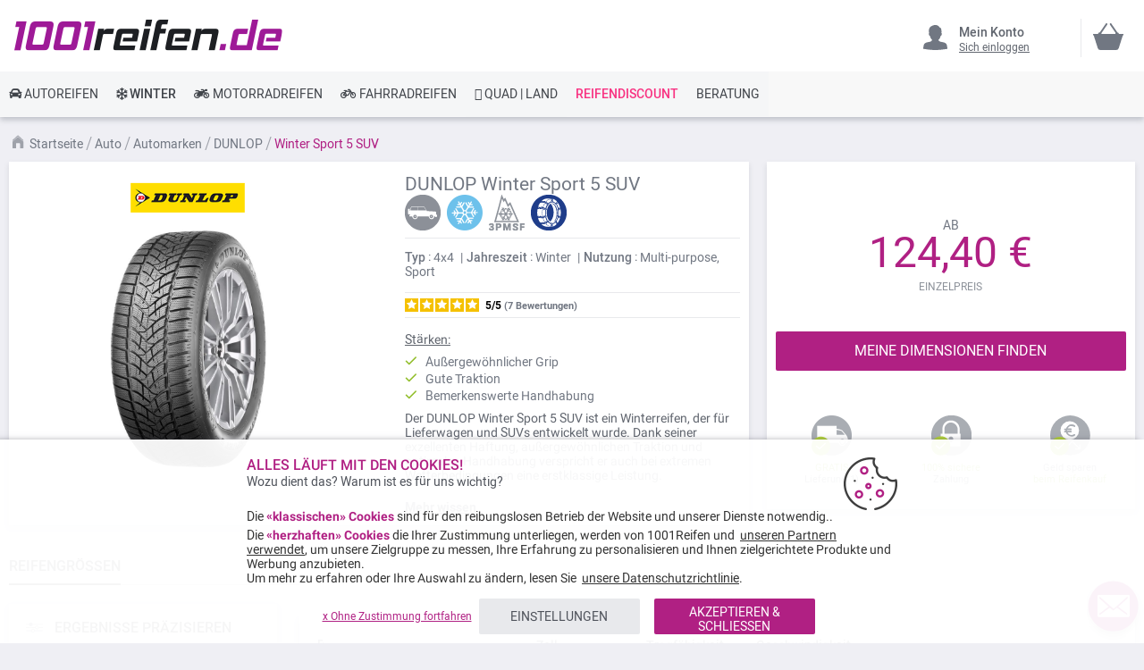

--- FILE ---
content_type: text/html; charset=UTF-8
request_url: https://www.1001reifen.de/autoreifen/marken-autoreifen/dunlop/winter-sport-5-suv
body_size: 49790
content:
<!doctype html>
<html lang="de">
    <head >
                <meta charset="utf-8"/>
<meta name="title" content="DUNLOP Winter Sport 5 SUV      Reifen günstig kaufen"/>
<meta name="description" content="Kaufen Sie die DUNLOP Winter Sport 5 SUV Reifen auf 1001reifen.de! ⚡ Schnelle und 100% kostenlose Lieferung* ⌚ Kundenservice zu Ihren Diensten ⭐ Ihre Lieblingsreifen zum besten Preis."/>
<meta name="keywords" content=" "/>
<meta name="robots" content="INDEX,FOLLOW"/>
<meta name="viewport" content="width=device-width, initial-scale=1"/>
<meta name="format-detection" content="telephone=no"/>
<title>DUNLOP Winter Sport 5 SUV      Reifen günstig kaufen</title>
<link rel="preload" as="style" href="https://www.1001reifen.de/static/version1769117304/frontend/MillePneus/default/de_DE/css/styles-m.css" />
<link rel="stylesheet" href="https://www.1001reifen.de/static/version1769117304/frontend/MillePneus/default/de_DE/css/styles-m.css" />
<link rel="preload" as="style" href="https://www.1001reifen.de/static/version1769117304/frontend/MillePneus/default/de_DE/css/styles-l.css"media="screen and (min-width: 768px)" />
<link rel="stylesheet" href="https://www.1001reifen.de/static/version1769117304/frontend/MillePneus/default/de_DE/css/styles-l.css"media="screen and (min-width: 768px)" />
<link  rel="stylesheet" type="text/css"  media="all" href="https://www.1001reifen.de/static/version1769117304/frontend/MillePneus/default/de_DE/mage/calendar.css" />
<link  rel="stylesheet" type="text/css"  media="all" href="https://www.1001reifen.de/static/version1769117304/frontend/MillePneus/default/de_DE/Amasty_Cart/css/vendor/owl.carousel.min.css" />
<link  rel="stylesheet" type="text/css"  media="all" href="https://www.1001reifen.de/static/version1769117304/frontend/MillePneus/default/de_DE/Amasty_Finder/css/chosen.min.css" />
<link  rel="stylesheet" type="text/css"  media="all" href="https://www.1001reifen.de/static/version1769117304/frontend/MillePneus/default/de_DE/Amasty_Base/vendor/slick/amslick.min.css" />
<link  rel="stylesheet" type="text/css"  media="all" href="https://www.1001reifen.de/static/version1769117304/frontend/MillePneus/default/de_DE/Magezon_Core/css/styles.css" />
<link  rel="stylesheet" type="text/css"  media="all" href="https://www.1001reifen.de/static/version1769117304/frontend/MillePneus/default/de_DE/Magezon_Core/css/owlcarousel/owl.carousel.min.css" />
<link  rel="stylesheet" type="text/css"  media="all" href="https://www.1001reifen.de/static/version1769117304/frontend/MillePneus/default/de_DE/Magezon_Core/css/animate.css" />
<link  rel="stylesheet" type="text/css"  media="all" href="https://www.1001reifen.de/static/version1769117304/frontend/MillePneus/default/de_DE/Magezon_Core/css/fontawesome5.css" />
<link  rel="stylesheet" type="text/css"  media="all" href="https://www.1001reifen.de/static/version1769117304/frontend/MillePneus/default/de_DE/Magezon_Core/css/mgz_font.css" />
<link  rel="stylesheet" type="text/css"  media="all" href="https://www.1001reifen.de/static/version1769117304/frontend/MillePneus/default/de_DE/Magezon_Core/css/mgz_bootstrap.css" />
<link  rel="stylesheet" type="text/css"  media="all" href="https://www.1001reifen.de/static/version1769117304/frontend/MillePneus/default/de_DE/Magezon_Builder/css/openiconic.min.css" />
<link  rel="stylesheet" type="text/css"  media="all" href="https://www.1001reifen.de/static/version1769117304/frontend/MillePneus/default/de_DE/Magezon_Builder/css/styles.css" />
<link  rel="stylesheet" type="text/css"  media="all" href="https://www.1001reifen.de/static/version1769117304/frontend/MillePneus/default/de_DE/Magezon_Builder/css/common.css" />
<link  rel="stylesheet" type="text/css"  media="all" href="https://www.1001reifen.de/static/version1769117304/frontend/MillePneus/default/de_DE/Magezon_NinjaMenus/css/styles.css" />
<link  rel="stylesheet" type="text/css"  media="all" href="https://www.1001reifen.de/static/version1769117304/frontend/MillePneus/default/de_DE/Webkul_MultiWishlist/css/guestsync.css" />
<link  rel="stylesheet" type="text/css"  media="all" href="https://www.1001reifen.de/static/version1769117304/frontend/MillePneus/default/de_DE/Smile_Map/leaflet/leaflet.css" />
<link  rel="stylesheet" type="text/css"  media="all" href="https://www.1001reifen.de/static/version1769117304/frontend/MillePneus/default/de_DE/Smile_Map/leaflet/plugins/markercluster/MarkerCluster.css" />
<link  rel="stylesheet" type="text/css"  media="all" href="https://www.1001reifen.de/static/version1769117304/frontend/MillePneus/default/de_DE/Smile_Map/leaflet/plugins/markercluster/MarkerCluster.Default.css" />
<link  rel="stylesheet" type="text/css"  media="all" href="https://www.1001reifen.de/static/version1769117304/frontend/MillePneus/default/de_DE/Webkul_MultiWishlist/css/multiwishlist.css" />
<link  rel="stylesheet" type="text/css"  media="all" href="https://www.1001reifen.de/static/version1769117304/frontend/MillePneus/default/de_DE/Netreviews_Avisverifies/css/netreviews.css" />

















<!--[if IE 11]>

<![endif]-->

<link  href="https://www.1001reifen.de/static/version1769117304/frontend/MillePneus/default/de_DE/fonts/opensans/light/opensans-300.woff2" />
<link  href="https://www.1001reifen.de/static/version1769117304/frontend/MillePneus/default/de_DE/fonts/opensans/regular/opensans-400.woff2" />
<link  href="https://www.1001reifen.de/static/version1769117304/frontend/MillePneus/default/de_DE/fonts/opensans/semibold/opensans-600.woff2" />
<link  href="https://www.1001reifen.de/static/version1769117304/frontend/MillePneus/default/de_DE/fonts/opensans/bold/opensans-700.woff2" />
<link  href="https://www.1001reifen.de/static/version1769117304/frontend/MillePneus/default/de_DE/fonts/Luma-Icons.woff2" />
<link  rel="canonical" href="https://www.1001reifen.de/autoreifen/marken-autoreifen/dunlop/winter-sport-5-suv" />
<link  rel="alternate" hreflang="fr-FR" href="https://www.1001pneus.fr/pneus-auto/marques-pneus-auto/dunlop/winter-sport-5-suv" />
<link  rel="alternate" hreflang="fr-BE" href="https://www.1001pneus.be/pneus-auto/marques-pneus-auto/dunlop/winter-sport-5-suv" />
<link  rel="alternate" hreflang="es-ES" href="https://www.1001neumaticos.com/neumaticos-auto/marcas-neumaticos-auto/dunlop/winter-sport-5-suv" />
<link  rel="alternate" hreflang="it-IT" href="https://www.1001pneumatici.it/pneumatici-auto/marche-pneumatici-auto/dunlop/winter-sport-5-suv" />
<link  rel="alternate" hreflang="de-DE" href="https://www.1001reifen.de/autoreifen/marken-autoreifen/dunlop/winter-sport-5-suv" />
<link  rel="alternate" hreflang="fr-LU" href="https://www.1001pneus.lu/pneus-auto/marques-pneus-auto/dunlop/winter-sport-5-suv" />
<link  rel="icon" type="image/x-icon" href="https://www.1001reifen.de/media/favicon/stores/15/favicon_1.png" />
<link  rel="shortcut icon" type="image/x-icon" href="https://www.1001reifen.de/media/favicon/stores/15/favicon_1.png" />
<meta name="google-site-verification" content="T0Nr4j2mWs_Vsb4Cfsz_OA3BDdSUJyHpiRNxn0Dz8Uc" />
<meta name="google-site-verification" content="2MQNf_lXggbC9i6VDOAwZlajtd3NGgBdnDHE71zMemU" />        <style type="text/css">
	.product-item-info a.tocompare {
	    display: none !important;
	}
    .product-item-info .tocompare {
        display: none !important;
    }
</style>
    <style type="text/css">
        /* Force display none if config is disable for loader */
        .universe-category .loading-mask,
        .page-with-filter .loading-mask,
        .catalog-product-view .loading-mask,
        .account .loading-mask,
        .cms-page-view .loading-mask,
        .customer-account-login .loading-mask,
        .customer-account-create .loading-mask{
            display: none !important;
        }.product-info-main
    </style>
    
<style>
	@media (min-width: 1260px) {
		.magezon-builder .mgz-container {width: 1260px;}
	}
	</style>
    



<meta property="og:type" content="product.group"/>
<meta property="og:title" content="DUNLOP&#x20;Winter&#x20;Sport&#x20;5&#x20;SUV&#x20;&#x20;&#x20;&#x20;&#x20;&#x20;Reifen&#x20;g&#xFC;nstig&#x20;kaufen"/>
<meta property="og:description" content="Kaufen&#x20;Sie&#x20;die&#x20;DUNLOP&#x20;Winter&#x20;Sport&#x20;5&#x20;SUV&#x20;Reifen&#x20;auf&#x20;1001reifen.de&#x21;&#x20;&#x26A1;&#x20;Schnelle&#x20;und&#x20;100&#x25;&#x20;kostenlose&#x20;Lieferung&#x2A;&#x20;&#x231A;&#x20;Kundenservice&#x20;zu&#x20;Ihren&#x20;Diensten&#x20;&#x2B50;&#x20;Ihre&#x20;Lieblingsreifen&#x20;zum&#x20;besten&#x20;Preis."/>
<meta property="og:url" content="https://www.1001reifen.de/autoreifen/marken-autoreifen/dunlop/winter-sport-5-suv"/>
<meta property="og:image" content="https://www.1001reifen.de/media/catalog/category/dunlop_winter_sport_5_suv_1.jpg"/>
<meta property="og:site_name" content="1001Reifen"/>
<meta property="og:image" content="https://www.1001reifen.de/media/catalog/category/dunlop_winter_sport_5_suv_1.jpg"/>
<meta property="og:image:width" content="609"/>
<meta property="og:image:height" content="812"/>
    
<style>
        #confirmBox,
    .am-related-title > .am-title {
        background-color: #FFFFFF;
    }
    
        #confirmBox a,
    #confirmBox a:hover,
    #confirmBox a:active,
    #confirmBox .amrelated-confirm-header {
        color: #717782;
    }
    
        .amcart-confirm-buttons .button {
        color: #FFFFFF;
    }
    
        .amcart-confirm-buttons .am-btn-left {
        background-color: #E8E9EC;
    }
    
        .amcart-confirm-buttons .am-btn-right {
        background-color: #B02083;
    }
    
        .amcart-confirm-buttons,
    .amcart-confirm-buttons .checkout,
    .amcart-confirm-buttons .checkout:hover,
    .amcart-confirm-buttons .checkout:active,
    .amcart-message-box,
    .am-related-box,
    #am-a-count,
    #am-a-count:visited,
    .am-related-title > .am-title {
        color: #4F535B;
    }
    </style>
    
<link rel="next" href="https://www.1001reifen.de/autoreifen/marken-autoreifen/dunlop/winter-sport-5-suv?p=2" /> 
<style>.kilihhf > div[data-item="kilihhf"]{border-top:1px solid #DDD}.kilihhf>div[data-item="kilihhf"]{padding:0 !important;font-size:14px;font-weight:400!important}.kilihhf>div[data-item="kilihhf"]{color:#4f535b !important}.kilihhf:hover>div[data-item="kilihhf"]{color:#4f535b !important}.ninjamenus-mobile .kilihhf > .item-submenu{padding:10px}.kilihhf >div[data-item="kilihhf"] .item-icon{color:#8fb8e3}.g2ia0s6>div[data-item="g2ia0s6"]{padding:0 !important;font-size:14px;font-weight:400!important}.g2ia0s6>div[data-item="g2ia0s6"]{color:#4f535b !important}.g2ia0s6:hover>div[data-item="g2ia0s6"]{color:#4f535b !important}.g2ia0s6 >div[data-item="g2ia0s6"] .item-icon{color:#419fa0}.v85ssxi>div[data-item="v85ssxi"]{padding:0 !important;font-size:14px;font-weight:400!important}.v85ssxi:hover>div[data-item="v85ssxi"]{color:#4f535b !important}.v85ssxi >div[data-item="v85ssxi"] .item-icon{color:#ecb727}.ee1eiev > div[data-item="ee1eiev"]{font-weight:500}.ee1eiev>div[data-item="ee1eiev"]{padding:0 !important;font-weight:400!important}.ee1eiev>div[data-item="ee1eiev"]{color:#000000 !important}.ee1eiev:hover>div[data-item="ee1eiev"]{color:#4f535b !important}.w4bfw82 > div[data-item="w4bfw82"]{font-weight:500}.w4bfw82>div[data-item="w4bfw82"]{padding:0 !important;font-weight:400!important}.w4bfw82>div[data-item="w4bfw82"]{color:#000000 !important}.w4bfw82:hover>div[data-item="w4bfw82"]{color:#4f535b !important}.o89n45c > div[data-item="o89n45c"]{font-weight:500}.o89n45c>div[data-item="o89n45c"]{padding:0 !important;font-weight:400!important}.o89n45c>div[data-item="o89n45c"]{color:#000000 !important}.o89n45c:hover>div[data-item="o89n45c"]{color:#4f535b !important}.i1tbkqk > div[data-item="i1tbkqk"]{margin-top:10px}.i1tbkqk>div[data-item="i1tbkqk"]{padding:0 !important;font-size:14px;font-weight:400!important}.i1tbkqk>div[data-item="i1tbkqk"]{color:#000000 !important}.i1tbkqk:hover>div[data-item="i1tbkqk"]{color:#4f535b !important}.etoywbg-s{text-align:left;padding-left:20px !important}@media (max-width:1199px){.etoywbg-s{text-align:left}}@media (max-width:991px){.etoywbg-s{text-align:left;padding-left:10px !important}}@media (max-width:767px){.etoywbg-s{text-align:left;padding-left:10px !important}}@media (max-width:575px){.etoywbg-s{text-align:left;padding-top:10px !important;padding-bottom:0 !important;padding-left:10px !important;margin-top:0 !important;margin-bottom:0 !important}}.mtqp8o6 > div[data-item="mtqp8o6"]{border-top:1px solid #DDD;max-height:1px;height:1px}.mtqp8o6>div[data-item="mtqp8o6"]{padding:0 !important}.mtqp8o6:hover>div[data-item="mtqp8o6"]{color:#b02083 !important}.xhdh1n1>div[data-item="xhdh1n1"]{padding:0 !important}.xhdh1n1:hover>div[data-item="xhdh1n1"]{color:#b02083 !important}.fr83eg7>div[data-item="fr83eg7"]{padding:0 !important}.fr83eg7:hover>div[data-item="fr83eg7"]{color:#4f535b !important}.fr83eg7 >div[data-item="fr83eg7"] .item-icon{color:#ffbb30}.bixweyw>div[data-item="bixweyw"]{padding:0 !important}.bixweyw:hover>div[data-item="bixweyw"]{color:#4f535b !important}.ulhbek3>div[data-item="ulhbek3"]{padding:0 !important}.ulhbek3>div[data-item="ulhbek3"]{color:#4f535b !important}.ulhbek3:hover>div[data-item="ulhbek3"]{color:#4f535b !important}.iddeem4>div[data-item="iddeem4"]{padding:0 !important}.iddeem4>div[data-item="iddeem4"]{color:#4f535b !important}.iddeem4:hover>div[data-item="iddeem4"]{color:#4f535b !important}.yrbk8po>div[data-item="yrbk8po"]{padding:0 !important}.yrbk8po:hover>div[data-item="yrbk8po"]{color:#4f535b !important}.t9mukxd>div[data-item="t9mukxd"]{padding:0 !important}.t9mukxd>div[data-item="t9mukxd"]{color:#4f535b !important}.t9mukxd:hover>div[data-item="t9mukxd"]{color:#4f535b !important}.tcwkwri-s{text-align:left}@media (max-width:1199px){.tcwkwri-s{text-align:left}}@media (max-width:991px){.tcwkwri-s{text-align:left;padding-left:10px !important}}@media (max-width:767px){.tcwkwri-s{text-align:left;padding-left:10px !important}}@media (max-width:575px){.tcwkwri-s{text-align:left;padding-top:10px !important;padding-bottom:0 !important;padding-left:10px !important;margin-top:0 !important;margin-bottom:0 !important}}.f1fcdy7 > div[data-item="f1fcdy7"]{border-top:1px solid #DDD}.f1fcdy7>div[data-item="f1fcdy7"]{padding:0 !important}.f1fcdy7>div[data-item="f1fcdy7"]{color:#4f535b !important}.f1fcdy7:hover>div[data-item="f1fcdy7"]{color:#4f535b !important}.tjtwbm5>div[data-item="tjtwbm5"]{padding:0 !important}.tjtwbm5>div[data-item="tjtwbm5"]{color:#4f535b !important}.tjtwbm5:hover>div[data-item="tjtwbm5"]{color:#4f535b !important}.cb9sbpb>div[data-item="cb9sbpb"]{padding:0 !important;font-weight:400!important}.cb9sbpb>div[data-item="cb9sbpb"]{color:#000000 !important}.cb9sbpb:hover>div[data-item="cb9sbpb"]{color:#4f535b !important}.ai1iw0w-s{text-align:left}@media (max-width:1199px){.ai1iw0w-s{text-align:left}}@media (max-width:991px){.ai1iw0w-s{text-align:left;padding-left:10px !important}}@media (max-width:767px){.ai1iw0w-s{text-align:left;padding-left:10px !important}}@media (max-width:575px){.ai1iw0w-s{text-align:left;padding-top:10px !important;padding-bottom:0 !important;padding-left:10px !important;margin-top:0 !important;margin-bottom:0 !important}}.ybm0y50 > div[data-item="ybm0y50"]{border-top:1px solid #DDD}.ybm0y50>div[data-item="ybm0y50"]{padding:0 !important}.ybm0y50>div[data-item="ybm0y50"]{color:#4f535b !important}.ybm0y50:hover>div[data-item="ybm0y50"]{color:#4f535b !important}.rlb6jtv>div[data-item="rlb6jtv"]{padding:0 !important}.rlb6jtv>div[data-item="rlb6jtv"]{color:#4f535b !important}.rlb6jtv:hover>div[data-item="rlb6jtv"]{color:#4f535b !important}.mkmcia4>div[data-item="mkmcia4"]{padding:0 !important;font-weight:400!important}.mkmcia4>div[data-item="mkmcia4"]{color:#000000 !important}.mkmcia4:hover>div[data-item="mkmcia4"]{color:#4f535b !important}.a20dl43-s{text-align:left}@media (max-width:1199px){.a20dl43-s{text-align:left}}@media (max-width:991px){.a20dl43-s{text-align:left;padding-left:10px !important}}@media (max-width:767px){.a20dl43-s{text-align:left;padding-left:10px !important}}@media (max-width:575px){.a20dl43-s{text-align:left;padding-top:10px !important;padding-bottom:0 !important;padding-left:10px !important;margin-top:0 !important;margin-bottom:0 !important}}.qeki4gu-s{text-align:left}@media (max-width:1199px){.qeki4gu-s{text-align:left}}@media (max-width:991px){.qeki4gu-s{text-align:left}}@media (max-width:767px){.qeki4gu-s{text-align:left}}@media (max-width:575px){.qeki4gu-s{text-align:left;border-color:#d6d6d6 !important;border-bottom-width:1px !important;border-bottom-style:solid}}.la614o8-s{text-align:left;padding:0!important;border-color:#b02083 !important;border-top-width:5px !important;border-top-style:solid}@media (max-width:1199px){.la614o8-s{text-align:left}}@media (max-width:991px){.la614o8-s{text-align:left}}@media (max-width:767px){.la614o8-s{text-align:left}}@media (max-width:575px){.la614o8-s{text-align:left;padding-left:0 !important}}.la614o8 > .item-submenu{width:100% !important}.la614o8>.anchor{padding:0 10px !important;font-size:14px;font-weight:400!important}.la614o8>.anchor{color:#40444a !important}.la614o8:hover>.anchor{color:#ffffff !important;background:#b02083 !important}.la614o8.active>.anchor{color:#ffffff !important;background:#b02083 !important}.ninjamenus-mobile .la614o8 > .item-submenu{padding:0 10px}.lmeo2h5-s{padding-top:5px !important;padding-left:0 !important}.s4x75nj-s{padding-top:5px !important;padding-left:0 !important}.mo6p9im-s{text-align:left;padding-left:20px !important}@media (max-width:1199px){.mo6p9im-s{text-align:left}}@media (max-width:991px){.mo6p9im-s{text-align:left;padding-top:10px !important;padding-bottom:10px !important;padding-left:10px !important}}@media (max-width:767px){.mo6p9im-s{text-align:left;padding-top:10px !important;padding-bottom:10px !important;padding-left:10px !important}}@media (max-width:575px){.mo6p9im-s{text-align:left;padding-top:10px !important;padding-bottom:10px !important;padding-left:10px !important;margin-top:0 !important;margin-bottom:0 !important}}.g3gn4ul-s{padding-top:5px !important;padding-left:0 !important}.xm177uw-s{padding-top:5px !important;padding-left:0 !important}.os4lps9-s{padding-top:5px !important;padding-left:0 !important}.ocoy6ku-s{padding-top:5px !important;padding-left:0 !important}.d7oqsja-s{padding-top:5px !important;padding-left:0 !important;margin-bottom:10px !important}.h57spa7-s{text-align:left}@media (max-width:1199px){.h57spa7-s{text-align:left}}@media (max-width:991px){.h57spa7-s{text-align:left;padding-left:10px !important}}@media (max-width:767px){.h57spa7-s{text-align:left;padding-left:10px !important}}@media (max-width:575px){.h57spa7-s{text-align:left;padding-top:10px !important;padding-bottom:0 !important;padding-left:10px !important;margin-top:0 !important;margin-bottom:0 !important}}.i0vb624-s{padding-top:5px !important;padding-left:0 !important}.yb19isi-s{padding-top:5px !important;padding-left:0 !important}.frcow5p-s{padding-top:5px !important;padding-left:0 !important}.pte8x8w-s{padding-top:5px !important;padding-left:0 !important}.ea72jwe-s{text-align:left}@media (max-width:1199px){.ea72jwe-s{text-align:left}}@media (max-width:991px){.ea72jwe-s{text-align:left;padding-top:10px !important;padding-bottom:10px !important;padding-left:10px !important}}@media (max-width:767px){.ea72jwe-s{text-align:left;padding-top:10px !important;padding-bottom:10px !important;padding-left:10px !important}}@media (max-width:575px){.ea72jwe-s{text-align:left;padding-top:10px !important;padding-bottom:10px !important;padding-left:10px !important;margin-top:0 !important;margin-bottom:0 !important}}.empa3mx-s{padding-top:5px !important;padding-left:0 !important}.nrnvebi-s{padding-top:5px !important;padding-left:0 !important}.jodr3nh-s{padding-top:5px !important;padding-left:0 !important;margin-bottom:5px !important}.sfcmlby-s{text-align:left}@media (max-width:1199px){.sfcmlby-s{text-align:left}}@media (max-width:991px){.sfcmlby-s{text-align:left;padding-left:10px !important}}@media (max-width:767px){.sfcmlby-s{text-align:left;padding-left:10px !important}}@media (max-width:575px){.sfcmlby-s{text-align:left;padding-top:10px !important;padding-bottom:0 !important;padding-left:10px !important;margin-top:0 !important;margin-bottom:0 !important}}.elvnw3w-s{text-align:left}@media (max-width:1199px){.elvnw3w-s{text-align:left}}@media (max-width:991px){.elvnw3w-s{text-align:left}}@media (max-width:767px){.elvnw3w-s{text-align:left}}@media (max-width:575px){.elvnw3w-s{text-align:left;border-color:#d6d6d6 !important;border-bottom-width:1px !important;border-bottom-style:solid}}.fctp028-s{text-align:left;padding:0!important;border-color:#54b4e7 !important;border-top-width:5px !important;border-top-style:solid}@media (max-width:1199px){.fctp028-s{text-align:left}}@media (max-width:991px){.fctp028-s{text-align:left}}@media (max-width:767px){.fctp028-s{text-align:left}}@media (max-width:575px){.fctp028-s{text-align:left;padding-left:0 !important}}.fctp028 > .item-submenu{width:100% !important}.fctp028>.anchor{padding:0 10px !important;font-size:14px;font-weight:500!important}.fctp028>.anchor{color:#40444a !important}.fctp028:hover>.anchor{color:#ffffff !important;background:#54b4e7 !important}.fctp028.active>.anchor{color:#ffffff !important;background:#54b4e7 !important}.ninjamenus-mobile .fctp028 > .item-submenu{padding:0 10px}.dym5fk2 > div[data-item="dym5fk2"]{border-top:1px solid #DDD}.dym5fk2>div[data-item="dym5fk2"]{padding:0 !important}.dym5fk2>div[data-item="dym5fk2"]{color:#4f535b !important}.dym5fk2:hover>div[data-item="dym5fk2"]{color:#4f535b !important}.pj5ncyc>div[data-item="pj5ncyc"]{padding:0 !important}.pj5ncyc>div[data-item="pj5ncyc"]{color:#4f535b !important}.pj5ncyc:hover>div[data-item="pj5ncyc"]{color:#4f535b !important}.no9mydg>div[data-item="no9mydg"]{padding:0 !important}.no9mydg>div[data-item="no9mydg"]{color:#4f535b !important}.no9mydg:hover>div[data-item="no9mydg"]{color:#4f535b !important}.gn00m1o>div[data-item="gn00m1o"]{padding:0 !important}.gn00m1o>div[data-item="gn00m1o"]{color:#4f535b !important}.gn00m1o:hover>div[data-item="gn00m1o"]{color:#4f535b !important}.d97gtvy>div[data-item="d97gtvy"]{padding:0 !important}.d97gtvy>div[data-item="d97gtvy"]{color:#4f535b !important}.d97gtvy:hover>div[data-item="d97gtvy"]{color:#4f535b !important}.fqw6tuv>div[data-item="fqw6tuv"]{padding:0 !important}.fqw6tuv>div[data-item="fqw6tuv"]{color:#4f535b !important}.fqw6tuv:hover>div[data-item="fqw6tuv"]{color:#4f535b !important}.n4fs25q>div[data-item="n4fs25q"]{padding:0 !important}.n4fs25q>div[data-item="n4fs25q"]{color:#4f535b !important}.n4fs25q:hover>div[data-item="n4fs25q"]{color:#4f535b !important}.xxwroxt>div[data-item="xxwroxt"]{padding:0 !important;font-size:14px;font-weight:400!important}.xxwroxt>div[data-item="xxwroxt"]{color:#000000 !important}.ninjamenus-mobile .xxwroxt > .item-submenu{padding:10px}.xxwroxt >div[data-item="xxwroxt"] .item-icon{color:#000000}.sbag0yt-s{text-align:left;padding-left:20px !important}@media (max-width:1199px){.sbag0yt-s{text-align:left;padding-left:10px !important}}@media (max-width:991px){.sbag0yt-s{text-align:left;padding-left:10px !important}}@media (max-width:767px){.sbag0yt-s{text-align:left;padding-left:10px !important}}@media (max-width:575px){.sbag0yt-s{text-align:left;padding-top:10px !important;padding-bottom:0 !important;padding-left:10px !important;margin-top:0 !important;margin-bottom:0 !important}}.a49m916 > div[data-item="a49m916"]{border-top:1px solid #DDD}.a49m916>div[data-item="a49m916"]{padding:0 !important}.a49m916>div[data-item="a49m916"]{color:#4f535b !important}.a49m916:hover>div[data-item="a49m916"]{color:#4f535b !important}.fv04frh>div[data-item="fv04frh"]{padding:0 !important}.fv04frh>div[data-item="fv04frh"]{color:#4f535b !important}.fv04frh:hover>div[data-item="fv04frh"]{color:#4f535b !important}.d2s5t8k>div[data-item="d2s5t8k"]{padding:0 !important}.d2s5t8k>div[data-item="d2s5t8k"]{color:#4f535b !important}.d2s5t8k:hover>div[data-item="d2s5t8k"]{color:#4f535b !important}.q06ipsa>div[data-item="q06ipsa"]{padding:0 !important}.q06ipsa>div[data-item="q06ipsa"]{color:#4f535b !important}.q06ipsa:hover>div[data-item="q06ipsa"]{color:#4f535b !important}.eqru8oe>div[data-item="eqru8oe"]{padding:0 !important}.eqru8oe>div[data-item="eqru8oe"]{color:#4f535b !important}.eqru8oe:hover>div[data-item="eqru8oe"]{color:#4f535b !important}.gn7e5nt>div[data-item="gn7e5nt"]{padding:0 !important}.gn7e5nt>div[data-item="gn7e5nt"]{color:#4f535b !important}.gn7e5nt:hover>div[data-item="gn7e5nt"]{color:#4f535b !important}.hhniaqd>div[data-item="hhniaqd"]{padding:0 !important}.hhniaqd>div[data-item="hhniaqd"]{color:#4f535b !important}.hhniaqd:hover>div[data-item="hhniaqd"]{color:#4f535b !important}.awlpm3w>div[data-item="awlpm3w"]{padding:0 !important;font-weight:400!important}.awlpm3w:hover>div[data-item="awlpm3w"]{color:#b02083 !important}.pvd43s5-s{text-align:left}@media (max-width:1199px){.pvd43s5-s{text-align:left}}@media (max-width:991px){.pvd43s5-s{text-align:left;padding-left:10px !important}}@media (max-width:767px){.pvd43s5-s{text-align:left;padding-left:10px !important}}@media (max-width:575px){.pvd43s5-s{text-align:left;padding-top:10px !important;padding-bottom:0 !important;padding-left:10px !important;margin-top:0 !important;margin-bottom:0 !important}}.w9h4tr6>div[data-item="w9h4tr6"]{padding:0 !important;font-weight:400!important}.w9h4tr6:hover>div[data-item="w9h4tr6"]{color:#b02083 !important}.qi6t66n-s{text-align:left}@media (max-width:1199px){.qi6t66n-s{text-align:left}}@media (max-width:991px){.qi6t66n-s{text-align:left;padding-left:10px !important}}@media (max-width:767px){.qi6t66n-s{text-align:left;padding-left:10px !important}}@media (max-width:575px){.qi6t66n-s{text-align:left;padding-top:10px !important;padding-bottom:0 !important;padding-left:10px !important;margin-top:0 !important;margin-bottom:0 !important}}.tu0q80r > div[data-item="tu0q80r"]{border-top:1px solid #DDD}.tu0q80r>div[data-item="tu0q80r"]{padding:0 !important}.tu0q80r>div[data-item="tu0q80r"]{color:#4f535b !important}.tu0q80r:hover>div[data-item="tu0q80r"]{color:#4f535b !important}.hhosssd>div[data-item="hhosssd"]{padding:0 !important}.hhosssd>div[data-item="hhosssd"]{color:#4f535b !important}.hhosssd:hover>div[data-item="hhosssd"]{color:#4f535b !important}.s79vv23>div[data-item="s79vv23"]{padding:0 !important;font-size:14px;font-weight:400!important}.s79vv23>div[data-item="s79vv23"]{color:#000000 !important}.p4skmhi-s{text-align:left}@media (max-width:1199px){.p4skmhi-s{text-align:left}}@media (max-width:991px){.p4skmhi-s{text-align:left;padding-left:10px !important}}@media (max-width:767px){.p4skmhi-s{text-align:left;padding-left:10px !important}}@media (max-width:575px){.p4skmhi-s{text-align:left;padding-left:10px !important;margin-top:0 !important;margin-bottom:0 !important}}.wnbksl2-s{text-align:left}@media (max-width:1199px){.wnbksl2-s{text-align:left}}@media (max-width:991px){.wnbksl2-s{text-align:left}}@media (max-width:767px){.wnbksl2-s{text-align:left}}@media (max-width:575px){.wnbksl2-s{text-align:left;border-color:#d6d6d6 !important;border-bottom-width:1px !important;border-bottom-style:solid}}.gm78cyj-s{text-align:left;padding:0!important;border-color:#e7151b !important;border-top-width:5px !important;border-top-style:solid}@media (max-width:1199px){.gm78cyj-s{text-align:left}}@media (max-width:991px){.gm78cyj-s{text-align:left}}@media (max-width:767px){.gm78cyj-s{text-align:left}}@media (max-width:575px){.gm78cyj-s{text-align:left;padding-left:0 !important}}.gm78cyj > .item-submenu{width:100% !important}.gm78cyj>.anchor{padding:0 10px !important;font-size:14px;font-weight:400!important}.gm78cyj>.anchor{color:#40444a !important}.gm78cyj:hover>.anchor{color:#ffffff !important;background:#e7151b !important}.gm78cyj.active>.anchor{color:#ffffff !important;background:#b02083 !important}.ninjamenus-mobile .gm78cyj > .item-submenu{padding:0 10px}.m8u40uu > div[data-item="m8u40uu"]{border-top:1px solid #DDD}.m8u40uu>div[data-item="m8u40uu"]{padding:0 !important}.m8u40uu>div[data-item="m8u40uu"]{color:#4f535b !important}.m8u40uu:hover>div[data-item="m8u40uu"]{color:#4f535b !important}.x78ivsp>div[data-item="x78ivsp"]{padding:0 !important}.x78ivsp>div[data-item="x78ivsp"]{color:#4f535b !important}.x78ivsp:hover>div[data-item="x78ivsp"]{color:#4f535b !important}.ssqshu9>div[data-item="ssqshu9"]{padding:0 !important}.ssqshu9>div[data-item="ssqshu9"]{color:#4f535b !important}.ssqshu9:hover>div[data-item="ssqshu9"]{color:#4f535b !important}.gb3f7ts>div[data-item="gb3f7ts"]{padding:0 !important}.gb3f7ts>div[data-item="gb3f7ts"]{color:#4f535b !important}.gb3f7ts:hover>div[data-item="gb3f7ts"]{color:#4f535b !important}.fffxp1g>div[data-item="fffxp1g"]{padding:0 !important}.fffxp1g>div[data-item="fffxp1g"]{color:#4f535b !important}.fffxp1g:hover>div[data-item="fffxp1g"]{color:#4f535b !important}.cxnjhig>div[data-item="cxnjhig"]{padding:0 !important}.cxnjhig>div[data-item="cxnjhig"]{color:#4f535b !important}.cxnjhig:hover>div[data-item="cxnjhig"]{color:#4f535b !important}.p2sm46o>div[data-item="p2sm46o"]{padding:0 !important}.p2sm46o>div[data-item="p2sm46o"]{color:#4f535b !important}.p2sm46o:hover>div[data-item="p2sm46o"]{color:#4f535b !important}.y2dd70u>div[data-item="y2dd70u"]{padding:0 !important;font-size:14px;font-weight:400!important}.y2dd70u>div[data-item="y2dd70u"]{color:#000000 !important}.y2dd70u:hover>div[data-item="y2dd70u"]{color:#000000 !important}.m7a248b-s{text-align:left;padding-left:20px !important}@media (max-width:1199px){.m7a248b-s{text-align:left;padding-left:10px !important}}@media (max-width:991px){.m7a248b-s{text-align:left;padding-left:10px !important}}@media (max-width:767px){.m7a248b-s{text-align:left;padding-left:10px !important}}@media (max-width:575px){.m7a248b-s{text-align:left;padding-top:10px !important;padding-bottom:0 !important;padding-left:10px !important;margin-top:0 !important;margin-bottom:0 !important}}.d1vqtmb > div[data-item="d1vqtmb"]{border-top:1px solid #DDD}.d1vqtmb>div[data-item="d1vqtmb"]{padding:0 !important}.d1vqtmb>div[data-item="d1vqtmb"]{color:#4f535b !important}.d1vqtmb:hover>div[data-item="d1vqtmb"]{color:#4f535b !important}.gvgsctr > div[data-item="gvgsctr"]{}.gvgsctr>div[data-item="gvgsctr"]{padding:0 !important}.gvgsctr>div[data-item="gvgsctr"]{color:#4f535b !important}.gvgsctr:hover>div[data-item="gvgsctr"]{color:#4f535b !important}.w0wenub > div[data-item="w0wenub"]{}.w0wenub>div[data-item="w0wenub"]{padding:0 !important}.w0wenub>div[data-item="w0wenub"]{color:#4f535b !important}.w0wenub:hover>div[data-item="w0wenub"]{color:#4f535b !important}.wv7101a > div[data-item="wv7101a"]{}.wv7101a>div[data-item="wv7101a"]{padding:0 !important}.wv7101a>div[data-item="wv7101a"]{color:#4f535b !important}.wv7101a:hover>div[data-item="wv7101a"]{color:#4f535b !important}.a67fvei > div[data-item="a67fvei"]{}.a67fvei>div[data-item="a67fvei"]{padding:0 !important}.a67fvei>div[data-item="a67fvei"]{color:#4f535b !important}.a67fvei:hover>div[data-item="a67fvei"]{color:#4f535b !important}.gb1jrgr > div[data-item="gb1jrgr"]{}.gb1jrgr>div[data-item="gb1jrgr"]{padding:0 !important}.gb1jrgr>div[data-item="gb1jrgr"]{color:#4f535b !important}.gb1jrgr:hover>div[data-item="gb1jrgr"]{color:#4f535b !important}.rmse5a1 > div[data-item="rmse5a1"]{}.rmse5a1>div[data-item="rmse5a1"]{padding:0 !important}.rmse5a1>div[data-item="rmse5a1"]{color:#4f535b !important}.rmse5a1:hover>div[data-item="rmse5a1"]{color:#4f535b !important}.utyu2fe>div[data-item="utyu2fe"]{padding:0 !important;font-size:14px;font-weight:400!important}.utyu2fe>div[data-item="utyu2fe"]{color:#000000 !important}.utyu2fe:hover>div[data-item="utyu2fe"]{color:#000000 !important}.xq2f2ad-s{text-align:left}@media (max-width:1199px){.xq2f2ad-s{text-align:left}}@media (max-width:991px){.xq2f2ad-s{text-align:left;padding-left:10px !important}}@media (max-width:767px){.xq2f2ad-s{text-align:left;padding-left:10px !important}}@media (max-width:575px){.xq2f2ad-s{text-align:left;padding-left:10px !important;margin-top:0 !important;margin-bottom:0 !important}}.phg0n3v > div[data-item="phg0n3v"]{border-top:1px solid #DDD}.phg0n3v>div[data-item="phg0n3v"]{padding:0 !important}.phg0n3v>div[data-item="phg0n3v"]{color:#4f535b !important}.phg0n3v:hover>div[data-item="phg0n3v"]{color:#4f535b !important}.ybk234p>div[data-item="ybk234p"]{padding:0 !important;font-size:14px;font-weight:400!important}.ybk234p>div[data-item="ybk234p"]{color:#000000 !important}.ybk234p:hover>div[data-item="ybk234p"]{color:#4f535b !important}.j6g9jd0-s{text-align:left}@media (max-width:1199px){.j6g9jd0-s{text-align:left}}@media (max-width:991px){.j6g9jd0-s{text-align:left;padding-left:10px !important}}@media (max-width:767px){.j6g9jd0-s{text-align:left;padding-left:10px !important}}@media (max-width:575px){.j6g9jd0-s{text-align:left;padding-left:10px !important;margin-top:0 !important;margin-bottom:0 !important}}.i7nxrjx-s{text-align:left}@media (max-width:1199px){.i7nxrjx-s{text-align:left}}@media (max-width:991px){.i7nxrjx-s{text-align:left}}@media (max-width:767px){.i7nxrjx-s{text-align:left}}@media (max-width:575px){.i7nxrjx-s{text-align:left;border-color:#d6d6d6 !important;border-bottom-width:1px !important;border-bottom-style:solid}}.m7a248b>.mgz-element-inner,.xq2f2ad>.mgz-element-inner,.j6g9jd0>.mgz-element-inner{padding:10px}.mecf6aq-s{text-align:left;padding:0!important;border-color:#7fc226 !important;border-top-width:5px !important;border-top-style:solid}@media (max-width:1199px){.mecf6aq-s{text-align:left}}@media (max-width:991px){.mecf6aq-s{text-align:left}}@media (max-width:767px){.mecf6aq-s{text-align:left}}@media (max-width:575px){.mecf6aq-s{text-align:left;padding-left:0 !important}}.mecf6aq > .item-submenu{width:100% !important}.mecf6aq>.anchor{padding:0 10px !important;font-size:14px;font-weight:400!important}.mecf6aq>.anchor{color:#40444a !important}.mecf6aq:hover>.anchor{color:#ffffff !important;background:#7fc226 !important}.mecf6aq.active>.anchor{color:#ffffff !important;background:#e7151b !important}.ninjamenus-mobile .mecf6aq > .item-submenu{padding:0 10px}.n0rfys8-s{text-align:left}@media (max-width:1199px){.n0rfys8-s{text-align:left}}@media (max-width:991px){.n0rfys8-s{text-align:left}}@media (max-width:767px){.n0rfys8-s{text-align:left}}@media (max-width:575px){.n0rfys8-s{text-align:left;padding-left:10px !important}}.n0rfys8 > div[data-item="n0rfys8"]{border-top:1px solid #DDD}.n0rfys8>div[data-item="n0rfys8"]{padding:0 !important}.n0rfys8>div[data-item="n0rfys8"]{color:#4f535b !important}.n0rfys8:hover>div[data-item="n0rfys8"]{color:#4f535b !important}.l4wmqun-s{text-align:left}@media (max-width:1199px){.l4wmqun-s{text-align:left}}@media (max-width:991px){.l4wmqun-s{text-align:left}}@media (max-width:767px){.l4wmqun-s{text-align:left}}@media (max-width:575px){.l4wmqun-s{text-align:left;padding-left:10px !important}}.l4wmqun>div[data-item="l4wmqun"]{padding:0 !important}.l4wmqun>div[data-item="l4wmqun"]{color:#4f535b !important}.l4wmqun:hover>div[data-item="l4wmqun"]{color:#4f535b !important}.ru0apdx-s{text-align:left;padding-left:10px !important}@media (max-width:1199px){.ru0apdx-s{text-align:left}}@media (max-width:991px){.ru0apdx-s{text-align:left}}@media (max-width:767px){.ru0apdx-s{text-align:left}}@media (max-width:575px){.ru0apdx-s{text-align:left}}.ru0apdx>div[data-item="ru0apdx"]{padding:0 !important}.ru0apdx>div[data-item="ru0apdx"]{color:#4f535b !important}.ru0apdx:hover>div[data-item="ru0apdx"]{color:#4f535b !important}.ajksegp-s{text-align:left}@media (max-width:1199px){.ajksegp-s{text-align:left}}@media (max-width:991px){.ajksegp-s{text-align:left}}@media (max-width:767px){.ajksegp-s{text-align:left}}@media (max-width:575px){.ajksegp-s{text-align:left;padding-left:10px !important}}.ajksegp>div[data-item="ajksegp"]{padding:0 !important}.ajksegp>div[data-item="ajksegp"]{color:#4f535b !important}.ajksegp:hover>div[data-item="ajksegp"]{color:#4f535b !important}.x6bsa8r-s{text-align:left}@media (max-width:1199px){.x6bsa8r-s{text-align:left}}@media (max-width:991px){.x6bsa8r-s{text-align:left}}@media (max-width:767px){.x6bsa8r-s{text-align:left}}@media (max-width:575px){.x6bsa8r-s{text-align:left;padding-left:10px !important}}.x6bsa8r>div[data-item="x6bsa8r"]{padding:0 !important;font-size:14px;font-weight:400!important}.x6bsa8r>div[data-item="x6bsa8r"]{color:#000000 !important}.x6bsa8r >div[data-item="x6bsa8r"] .item-icon{color:#7fc226}.pbjbqkv-s{text-align:left;padding-left:20px !important}@media (max-width:1199px){.pbjbqkv-s{text-align:left;padding-left:10px !important}}@media (max-width:991px){.pbjbqkv-s{text-align:left;padding-left:10px !important}}@media (max-width:767px){.pbjbqkv-s{text-align:left;padding-left:10px !important}}@media (max-width:575px){.pbjbqkv-s{text-align:left;padding-top:10px !important;padding-bottom:0 !important;padding-left:10px !important;margin-top:0 !important;margin-bottom:0 !important}}.f6kfara-s{text-align:left}@media (max-width:1199px){.f6kfara-s{text-align:left}}@media (max-width:991px){.f6kfara-s{text-align:left}}@media (max-width:767px){.f6kfara-s{text-align:left}}@media (max-width:575px){.f6kfara-s{text-align:left;padding-left:10px !important}}.f6kfara > div[data-item="f6kfara"]{border-top:1px solid #DDD}.f6kfara>div[data-item="f6kfara"]{padding:0 !important}.f6kfara>div[data-item="f6kfara"]{color:#4f535b !important}.f6kfara:hover>div[data-item="f6kfara"]{color:#4f535b !important}.gr2oxh7-s{text-align:left}@media (max-width:1199px){.gr2oxh7-s{text-align:left}}@media (max-width:991px){.gr2oxh7-s{text-align:left}}@media (max-width:767px){.gr2oxh7-s{text-align:left}}@media (max-width:575px){.gr2oxh7-s{text-align:left;padding-left:10px !important}}.gr2oxh7>div[data-item="gr2oxh7"]{padding:0 !important}.gr2oxh7>div[data-item="gr2oxh7"]{color:#4f535b !important}.gr2oxh7:hover>div[data-item="gr2oxh7"]{color:#4f535b !important}.ki1h5f1-s{text-align:left}@media (max-width:1199px){.ki1h5f1-s{text-align:left}}@media (max-width:991px){.ki1h5f1-s{text-align:left}}@media (max-width:767px){.ki1h5f1-s{text-align:left}}@media (max-width:575px){.ki1h5f1-s{text-align:left;padding-left:10px !important}}.ki1h5f1>div[data-item="ki1h5f1"]{padding:0 !important}.ki1h5f1>div[data-item="ki1h5f1"]{color:#4f535b !important}.ki1h5f1:hover>div[data-item="ki1h5f1"]{color:#4f535b !important}.in9kbpy-s{text-align:left}@media (max-width:1199px){.in9kbpy-s{text-align:left}}@media (max-width:991px){.in9kbpy-s{text-align:left}}@media (max-width:767px){.in9kbpy-s{text-align:left}}@media (max-width:575px){.in9kbpy-s{text-align:left;padding-left:10px !important}}.in9kbpy>div[data-item="in9kbpy"]{padding:0 !important;font-size:14px;font-weight:400!important}.in9kbpy>div[data-item="in9kbpy"]{color:#000000 !important}.in9kbpy >div[data-item="in9kbpy"] .item-icon{color:#7fc226}.su6fs43-s{text-align:left;padding-left:20px !important}@media (max-width:1199px){.su6fs43-s{text-align:left;padding-left:10px !important}}@media (max-width:991px){.su6fs43-s{text-align:left;padding-left:10px !important}}@media (max-width:767px){.su6fs43-s{text-align:left;padding-left:10px !important}}@media (max-width:575px){.su6fs43-s{text-align:left;padding-top:20px !important;padding-bottom:0 !important;padding-left:10px !important;margin-top:0 !important;margin-bottom:0 !important}}.m56tnjg > div[data-item="m56tnjg"]{border-top:1px solid #DDD}.m56tnjg>div[data-item="m56tnjg"]{padding:0 !important}.m56tnjg>div[data-item="m56tnjg"]{color:#4f535b !important}.m56tnjg:hover>div[data-item="m56tnjg"]{color:#4f535b !important}.cjjdw6o>div[data-item="cjjdw6o"]{padding:0 !important}.cjjdw6o>div[data-item="cjjdw6o"]{color:#4f535b !important}.cjjdw6o:hover>div[data-item="cjjdw6o"]{color:#4f535b !important}.xmn4ia3>div[data-item="xmn4ia3"]{padding:0 !important}.xmn4ia3>div[data-item="xmn4ia3"]{color:#4f535b !important}.xmn4ia3:hover>div[data-item="xmn4ia3"]{color:#4f535b !important}.fpja7em>div[data-item="fpja7em"]{padding:0 !important}.fpja7em>div[data-item="fpja7em"]{color:#4f535b !important}.fpja7em:hover>div[data-item="fpja7em"]{color:#4f535b !important}.flixkc9>div[data-item="flixkc9"]{padding:0 !important;font-size:14px;font-weight:400!important}.flixkc9>div[data-item="flixkc9"]{color:#000000 !important}.flixkc9 >div[data-item="flixkc9"] .item-icon{color:#7fc226}.sl30416-s{text-align:left;padding-left:20px !important}@media (max-width:1199px){.sl30416-s{text-align:left;padding-left:10px !important}}@media (max-width:991px){.sl30416-s{text-align:left;padding-left:10px !important}}@media (max-width:767px){.sl30416-s{text-align:left;padding-left:10px !important}}@media (max-width:575px){.sl30416-s{text-align:left;padding-top:20px !important;padding-bottom:0 !important;padding-left:10px !important;margin-top:0 !important;margin-bottom:0 !important}}.o9sbefc-s{text-align:left}@media (max-width:1199px){.o9sbefc-s{text-align:left}}@media (max-width:991px){.o9sbefc-s{text-align:left;border-color:#d6d6d6 !important;border-bottom-width:1px !important;border-bottom-style:solid}}@media (max-width:767px){.o9sbefc-s{text-align:left}}@media (max-width:575px){.o9sbefc-s{text-align:left;border-color:#d6d6d6 !important;border-bottom-width:1px !important;border-bottom-style:solid}}.pbjbqkv>.mgz-element-inner,.su6fs43>.mgz-element-inner,.sl30416>.mgz-element-inner{padding:10px}.nx0yepe-s{padding:0!important;border-color:#ecb727 !important;border-top-width:5px !important;border-top-style:solid}.nx0yepe > .item-submenu{width:100% !important}.nx0yepe>.anchor{padding:0 10px !important;font-size:14px;font-weight:400!important}.nx0yepe>.anchor{color:#40444a !important}.nx0yepe:hover>.anchor{color:#ffffff !important;background:#ecb727 !important}.nx0yepe.active>.anchor{color:#ffffff !important;background:#eb950f !important}.ninjamenus-mobile .nx0yepe > .item-submenu{padding:0 10px}.siiymb0-s{border-color:#f83382 !important;border-top-width:5px !important;border-top-style:solid}.siiymb0 > .item-submenu{width:100% !important;animation-duration:0.5s}.siiymb0>.anchor{padding:0 10px !important;font-size:14px;font-weight:500!important}.siiymb0>.anchor{color:#f83382 !important}.siiymb0:hover>.anchor{color:#ffffff !important;background:#f83382 !important}.siiymb0.active>.anchor{color:#ffffff !important;background:#f83382 !important}.t0ys3gr-s{padding:0!important;border-color:#b02083 !important;border-top-width:5px !important;border-top-style:solid}.t0ys3gr > .item-submenu{width:100% !important}.t0ys3gr>.anchor{padding:0 10px !important;font-size:14px;font-weight:400!important}.t0ys3gr>.anchor{color:#40444a !important}.t0ys3gr:hover>.anchor{color:#ffffff !important;background:#b02083 !important}.t0ys3gr.active>.anchor{color:#ffffff !important;background:#b02083 !important}.ninjamenus-mobile .t0ys3gr > .item-submenu{padding:0 10px}#ninjamenus23.ninjamenus.ninjamenus-desktop .level0 > .anchor{color:#40444A;background-color:#f5f6f7;font-weight:400}#ninjamenus23.ninjamenus.ninjamenus-desktop .level0 .item-submenu .nav-item > .anchor{background-color:#ffffff}#ninjamenus23.ninjamenus.ninjamenus-desktop .level0 .item-submenu .nav-item > .anchor:hover,#ninjamenus23 .level0 .item-submenu .nav-item.active > .anchor:hover{background-color:#ffffff}</style></head>
    <body data-container="body"
          data-mage-init='{"loaderAjax": {}, "loader": { "icon": "https://www.1001reifen.de/static/version1769117304/frontend/MillePneus/default/de_DE/images/loader-2.gif"}}'
        id="html-body" class="page-with-filter profile-page page-products categorypath-autoreifen-marken-autoreifen-dunlop-winter-sport-5-suv category-winter-sport-5-suv catalog-category-view page-layout-2columns-left" data-frz-page-type="category">
        


<div
            class="ambanners ambanner-10"
        data-position="10"
        data-role="amasty-banner-container"
></div>


    <noscript>
        <div class="message global noscript">
            <div class="content">
                <p>
                    <strong>JavaScript scheint in Ihrem Browser deaktiviert zu sein.</strong>
                    <span>
                        Um unsere Website in bester Weise zu erfahren, aktivieren Sie Javascript in Ihrem Browser.                    </span>
                </p>
            </div>
        </div>
    </noscript>




























<div class="page-wrapper"><header class="page-header"><div class="header content"><span data-action="toggle-nav" class="action nav-toggle"><span>Navigation umschalten</span></span>
<a
    class="logo"
    href="https://www.1001reifen.de/"
    title="1001Reifen,&#x20;Ihr&#x20;Spezialist&#x20;f&#xFC;r&#x20;g&#xFC;nstige&#x20;Reifen&#x20;online"
    aria-label="store logo">
    <img src="https://www.1001reifen.de/media/logo/stores/15/1001reifen.de.png"
         title="1001Reifen,&#x20;Ihr&#x20;Spezialist&#x20;f&#xFC;r&#x20;g&#xFC;nstige&#x20;Reifen&#x20;online"
         alt="1001Reifen,&#x20;Ihr&#x20;Spezialist&#x20;f&#xFC;r&#x20;g&#xFC;nstige&#x20;Reifen&#x20;online"
    />
</a>

<div data-block="minicart" class="minicart-wrapper">
    <a class="action showcart" rel="nofollow" href="https://www.1001reifen.de/checkout/cart/"
       data-bind="scope: 'minicart_content'">
        <span class="text">Mein Warenkorb</span>
        <span class="counter qty empty"
              data-bind="css: { empty: !!getCartParam('summary_count') == false }, blockLoader: isLoading">
            <span class="counter-number"><!-- ko text: getCartParam('summary_count') --><!-- /ko --></span>
            <span class="counter-label">
            <!-- ko if: getCartParam('summary_count') -->
                <!-- ko text: getCartParam('summary_count') --><!-- /ko -->
                <!-- ko i18n: 'items' --><!-- /ko -->
            <!-- /ko -->
            </span>
        </span>
    </a>
            <div class="block block-minicart"
             data-role="dropdownDialog">
            <div id="minicart-content-wrapper" data-bind="scope: 'minicart_content'">
                <!-- ko template: getTemplate() --><!-- /ko -->
            </div>
                    </div>
        
        
    
    
</div>
<div class="mobile_header_account">
    <a data-action='toggle-nav-right' href="#" class="action nav-toggle-right">
        <img src="https://www.1001reifen.de/static/version1769117304/frontend/MillePneus/default/de_DE/images/icons/account-icon.svg" alt="customer account" />
    </a>
</div><ul class="header account">    <li class="customer-welcome not-login">
        <a class="customer-name"
           href="https://www.1001reifen.de/customer/account/login/referer/aHR0cHM6Ly93d3cuMTAwMXJlaWZlbi5kZS9hdXRvcmVpZmVuL21hcmtlbi1hdXRvcmVpZmVuL2R1bmxvcC93aW50ZXItc3BvcnQtNS1zdXY~/"
           tabindex="0"
           rel="nofollow"
           data-bind="scope: 'customer'">
            <span class="my-account">Mein Konto</span><br>
            <span class="greeting">Sich einloggen</span>
        </a>
        
                    <div class="customer-menu">
                <ul class="header links"><li class="authorization-link" data-label="oder">
            <span class="welcome">Herzlich willkommen !</span>
        <a class="action primary" rel="nofollow" href="https://www.1001reifen.de/customer/account/login/referer/aHR0cHM6Ly93d3cuMTAwMXJlaWZlbi5kZS9hdXRvcmVpZmVuL21hcmtlbi1hdXRvcmVpZmVuL2R1bmxvcC93aW50ZXItc3BvcnQtNS1zdXY~/">
            Mich einloggen        </a>
    </li>
<li><a href="https://www.1001reifen.de/customer/account/create/" id="idQj3ybIWA" class="action secondary" rel="nofollow">Ein Konto erstellen</a></li></ul>            </div>
            </li>
            
    </ul>
    <style type="text/css">
        .customer-welcome {
            border-left : none;
        }
    </style>
</div></header>    <div class="sections nav-sections">
        
<div class="logo-menu-wrapper">
    <a href="/">
        <img src="https://www.1001reifen.de/media/logo/stores/15/1001reifen.de.png"
                     title="1001Reifen,&#x20;Ihr&#x20;Spezialist&#x20;f&#xFC;r&#x20;g&#xFC;nstige&#x20;Reifen&#x20;online"
                     alt="1001Reifen,&#x20;Ihr&#x20;Spezialist&#x20;f&#xFC;r&#x20;g&#xFC;nstige&#x20;Reifen&#x20;online"
                                />
    </a>
</div>
                <div class="section-items nav-sections-items" data-mage-init='{"tabs":{"openedState":"active"}}'>
                                            
                <div class="section-item-content nav-sections-item-content" id="store.menu" data-role="content">
<nav class="hide" data-action="navigation">
    <ul class="main-menu left-menu">
            </ul>
</nav>

<script type="text/x-magento-init">
    {
        ".main-menu": {
            "menu": {
                "responsive": true,
                "expanded": true,
                "position": {
                    "my": "left top",
                    "at": "left bottom"
                },
                "mediaBreakpoint": "(max-width: 1024px)"
            }
        }
    }
</script></div>
                                                            
                <div class="section-item-content nav-sections-item-content" id="mobile_ninja_menu_view" data-role="content"><p><div class="block ninjamenus-widget">
		
	<div class="ninjamenus-hamburger-trigger">
		<div class="menu-trigger-inner">
			<span class="trigger-icon">
				<span class="line"></span>
				<span class="line"></span>
				<span class="line"></span>
			</span>
					</div>
	</div>
<div data-menu-id="23" id="ninjamenus23" class="ninjamenus ninjamenus-hamburger-menu ninjamenus-horizontal ninjamenus-mobile-accordion ninjamenus-desktop  " data-type="horizontal" data-mobile-type="accordion" data-mage-init='{"ninjamenus": {"id": "ninjamenus23","mobileBreakpoint": 1024, "stick": true}}'>
	    	<div class="magezon-builder magezon-builder-preload"><div class="la614o8 mgz-element nav-item mega left_edge_menu_bar level0" data-animate-in="fadeIn" data-icon="fas mgz-fa-car"><a href="/" class="anchor" role="link" tabindex="0"><i class="item-icon fas mgz-fa-car "></i> <span class="title">AUTOREIFEN</span> </a> <div class="item-submenu mgz-element-inner la614o8-s"><div class="qeki4gu mgz-element mgz-element-row full_width_row"><div class="mgz-element-inner qeki4gu-s"><div class="inner-content mgz-container"><div class="etoywbg mgz-element mgz-element-column mgz-col-xl-3 mgz-col-lg-3 mgz-col-md-6 mgz-col-sm-12 mgz-col-xs-12"><div class="mgz-element-inner etoywbg-s"><div class="ftwrwgf mgz-element mgz-child mgz-element-text"><div class="mgz-element-inner ftwrwgf-s"><p><span style="color: #000000;">SUCHE </span><span style="color: #b02083;">NACH JAHRESZEIT </span></p></div></div><div class="kilihhf mgz-element nav-item" data-icon="far mgz-fa-snowflake"><a href="https://www.1001reifen.de/winterreifen" class="anchor" role="link" tabindex="0"><span class="title">Winterreifen <i class="item-icon far mgz-fa-snowflake" style="color: #8fb8e3;"></i></span> </a> </div><div class="g2ia0s6 mgz-element nav-item" data-icon="mgz-oi mgz-oi-rain"><a href="https://www.1001reifen.de/4-saisonreifen" class="anchor" role="link" tabindex="0"><span class="title">Ganzjahresreifen <i class="item-icon far mgz-fa-snowflake" style="color: #8fb8e3;"></i> / <i class="item-icon mgz-oi mgz-oi-sun-inv" style="color: #ecb727;"></i></span> </a> </div><div class="v85ssxi mgz-element nav-item" data-icon="mgz-oi mgz-oi-sun-inv"><a href="https://www.1001reifen.de/autoreifen/pkw-reifen" class="anchor" role="link" tabindex="0"><span class="title">Sommerreifen <i class="item-icon mgz-oi mgz-oi-sun-inv" style="color: #ecb727;"></i></span> </a> </div><div class="ee1eiev mgz-element mgz-hidden-xl mgz-hidden-lg nav-item" data-icon="fas mgz-fa-angle-right"><a href="/" class="anchor" role="link" tabindex="0"><i class="item-icon fas mgz-fa-angle-right "></i> <span class="title">Alle Autoreifen</span> </a> </div><div class="w4bfw82 mgz-element mgz-hidden-xl mgz-hidden-lg nav-item" data-icon="fas mgz-fa-angle-right"><a href="https://www.1001reifen.de/autoreifen/marken-autoreifen" class="anchor" role="link" tabindex="0"><i class="item-icon fas mgz-fa-angle-right "></i> <span class="title">Alle Autoreifen Marken</span> </a> </div><div class="o89n45c mgz-element mgz-hidden-md mgz-hidden-sm mgz-hidden-xs nav-item" data-icon="fas mgz-fa-angle-right"><a href="/" class="anchor" role="link" tabindex="0"><i class="item-icon fas mgz-fa-angle-right "></i> <span class="title">Alle Autoreifen</span> </a> </div><div class="i1tbkqk mgz-element mgz-hidden-md mgz-hidden-sm mgz-hidden-xs nav-item" data-icon="fas mgz-fa-angle-right"><a href="https://www.1001reifen.de/autoreifen/marken-autoreifen" class="anchor" role="link" tabindex="0"><i class="item-icon fas mgz-fa-angle-right "></i> <span class="title">Alle Autoreifen Marken</span> </a> </div></div></div><div class="tcwkwri mgz-element mgz-element-column mgz-col-xl-3 mgz-col-lg-3 mgz-col-md-6 mgz-col-sm-12 mgz-col-xs-12"><div class="mgz-element-inner tcwkwri-s"><div class="wtlr8cf mgz-element mgz-child mgz-element-text"><div class="mgz-element-inner wtlr8cf-s"><p><span style="color: #000000;">SUCHE </span><span style="color: #b02083;">NACH TYP</span></p></div></div><div class="mtqp8o6 mgz-element nav-item"><a href="#" class="anchor" role="link" tabindex="0"></a> </div><div class="xhdh1n1 mgz-element nav-item"><a href="/" class="anchor" role="link" tabindex="0"><span class="title">PKW Reifen</span> </a> </div><div class="fr83eg7 mgz-element nav-item" data-icon="mgz-oi mgz-oi-flash"><a href="https://www.1001reifen.de/autoreifen/elektroauto-reifen" class="anchor" role="link" tabindex="0"><span class="title">Elektroauto Reifen</span> <i class="item-icon mgz-oi mgz-oi-flash "></i> </a> </div><div class="bixweyw mgz-element color1001auto nav-item"><a href="https://www.1001reifen.de/autoreifen/4x4-suv-reifen" class="anchor" role="link" tabindex="0"><span class="title">4x4 - Offroadreifen</span> </a> </div><div class="ulhbek3 mgz-element nav-item"><a href="https://www.1001reifen.de/autoreifen/nutzfahrzeug" class="anchor" role="link" tabindex="0"><span class="title">Transporterreifen</span> </a> </div><div class="iddeem4 mgz-element nav-item"><a href="https://www.1001reifen.de/autoreifen/wohnmobilreifen" class="anchor" role="link" tabindex="0"><span class="title">Wohnmobilreifen</span> </a> </div><div class="yrbk8po mgz-element nav-item"><a href="https://www.1001reifen.de/autoreifen/oldtimerreifen" class="anchor" role="link" tabindex="0"><span class="title">Oldtimerreifen</span> </a> </div><div class="t9mukxd mgz-element nav-item"><a href="https://www.1001reifen.de/autoreifen/rennreifen" class="anchor" role="link" tabindex="0"><span class="title">Rennreifen</span> </a> </div></div></div><div class="ai1iw0w mgz-element mgz-element-column mgz-col-xl-3 mgz-col-lg-3 mgz-col-md-6 mgz-col-sm-12 mgz-col-xs-12 mgz-hidden-md mgz-hidden-sm mgz-hidden-xs"><div class="mgz-element-inner ai1iw0w-s"><div class="qx4lefi mgz-element mgz-child mgz-element-text"><div class="mgz-element-inner qx4lefi-s"><p>ZUBEHÖR<span style="color: #b02083;"> REIFEN AUTO</span></p></div></div><div class="f1fcdy7 mgz-element nav-item"><a href="https://www.1001reifen.de/schneeketten" class="anchor" role="link" tabindex="0"><span class="title">Schneeketten und Socken <span style="background-color:#8fb8e3; color:#FFFFFF; padding:2px;">&nbsp;Winter !&nbsp;</span></span> </a> </div><div class="tjtwbm5 mgz-element nav-item"><a href="https://www.1001reifen.de/autozubehor/radzierblenden" class="anchor" role="link" tabindex="0"><span class="title">Radkappen</span> </a> </div><div class="cb9sbpb mgz-element nav-item" data-icon="fas mgz-fa-angle-right"><a href="https://www.1001reifen.de/zubehor" class="anchor" role="link" tabindex="0"><i class="item-icon fas mgz-fa-angle-right "></i> <span class="title">Alle Zubehörteile</span> </a> </div></div></div><div class="a20dl43 mgz-element mgz-element-column mgz-col-xl-3 mgz-col-lg-3 mgz-col-md-6 mgz-col-sm-12 mgz-col-xs-12 mgz-hidden-md mgz-hidden-sm mgz-hidden-xs"><div class="mgz-element-inner a20dl43-s"><div class="nu9pevp mgz-element mgz-child mgz-element-text"><div class="mgz-element-inner nu9pevp-s"><p><span style="color: #000000;">BERATUNG <span style="color: #b02083;">REIFEN AUTO</span></span></p></div></div><div class="ybm0y50 mgz-element mgz-hidden-sm mgz-hidden-xs nav-item" data-icon="fas mgz-fa-angle-right"><a href="https://www.1001reifen.de/reifen-lesen" class="anchor" role="link" tabindex="0"><i class="item-icon fas mgz-fa-angle-right "></i> <span class="title">Wie liest man einen Reifen?</span> </a> </div><div class="rlb6jtv mgz-element mgz-hidden-sm mgz-hidden-xs nav-item" data-icon="fas mgz-fa-angle-right"><a href="https://www.1001reifen.de/grosse-autoreifen" class="anchor" role="link" tabindex="0"><i class="item-icon fas mgz-fa-angle-right "></i> <span class="title">Reifengrößen</span> </a> </div><div class="mkmcia4 mgz-element nav-item" data-icon="fas mgz-fa-angle-right"><a href="https://www.1001reifen.de/beratung-reifen/reifenratgeber-auto" class="anchor" role="link" tabindex="0"><i class="item-icon fas mgz-fa-angle-right "></i> <span class="title">Alle Beratung</span> </a> </div></div></div></div></div></div></div></div><div class="fctp028 mgz-element nav-item mega left_edge_menu_bar level0" data-animate-in="fadeIn" data-icon="far mgz-fa-snowflake"><a href="https://www.1001reifen.de/winterreifen" class="anchor" role="link" tabindex="0"><i class="item-icon far mgz-fa-snowflake "></i> <span class="title">WINTER</span> </a> <div class="item-submenu mgz-element-inner fctp028-s"><div class="elvnw3w mgz-element mgz-element-row full_width_row"><div class="mgz-element-inner elvnw3w-s"><div class="inner-content mgz-container"><div class="mo6p9im mgz-element mgz-element-column mgz-col-xl-3 mgz-col-lg-3 mgz-col-md-6 mgz-col-sm-12 mgz-col-xs-12"><div class="mgz-element-inner mo6p9im-s"><div class="wn91h22 mgz-element mgz-child mgz-element-text"><div class="mgz-element-inner wn91h22-s"><p style="font-weight: 500;">SUCHE <span style="color: #54b4e7;">NACH JAHRESZEIT</span></p></div></div><div class="lmeo2h5 mgz-element mgz-child mgz-element-magento_widget"><div class="mgz-element-inner lmeo2h5-s"><span class="widget block block-cms-link-inline"><li class="list-link"><span data-obfuscated-link="L3dpbnRlcnJlaWZlbg==" title="" class="obfuscated_link"><span>> Winterreifen</span> </span> </li> </span> </div></div><div class="s4x75nj mgz-element mgz-child mgz-element-magento_widget"><div class="mgz-element-inner s4x75nj-s"><span class="widget block block-cms-link-inline"><li class="list-link"><span data-obfuscated-link="LzQtc2Fpc29ucmVpZmVu" title="" class="obfuscated_link"><span>> Ganzjahresreifen</span> </span> </li> </span> </div></div></div></div><div class="h57spa7 mgz-element mgz-element-column mgz-col-xl-3 mgz-col-lg-3 mgz-col-md-6 mgz-col-sm-12 mgz-col-xs-12"><div class="mgz-element-inner h57spa7-s"><div class="lbk9i1x mgz-element mgz-child mgz-element-text"><div class="mgz-element-inner lbk9i1x-s"><p style="font-weight: 500;">SCHNEEKETTEN &amp; SCHNEESOCKEN</p></div></div><div class="g3gn4ul mgz-element mgz-child mgz-element-magento_widget"><div class="mgz-element-inner g3gn4ul-s"><span class="widget block block-cms-link-inline"><li class="list-link"><span data-obfuscated-link="L3NjaG5lZWtldHRlbg==" title="" class="obfuscated_link"><span>> Schneeketten</span> </span> </li> </span> </div></div><div class="xm177uw mgz-element mgz-child mgz-element-magento_widget"><div class="mgz-element-inner xm177uw-s"><span class="widget block block-cms-link-inline"><li class="list-link"><span data-obfuscated-link="L3NjaG5lZWtldHRlbj9hY2Nlc3Nvcmllc190eXBlPUtsYXNzaXNjaGUrU2NobmVla2V0dGVu" title="" class="obfuscated_link"><span>       Klassische</span> </span> </li> </span> </div></div><div class="os4lps9 mgz-element mgz-child mgz-element-magento_widget"><div class="mgz-element-inner os4lps9-s"><span class="widget block block-cms-link-inline"><li class="list-link"><span data-obfuscated-link="L3NjaG5lZWtldHRlbj9hY2Nlc3Nvcmllc190eXBlPUZyb250YWxlK1NjaG5lZWtldHRlbg==" title="" class="obfuscated_link"><span>       Frontale</span> </span> </li> </span> </div></div><div class="ocoy6ku mgz-element mgz-child mgz-element-magento_widget"><div class="mgz-element-inner ocoy6ku-s"><span class="widget block block-cms-link-inline"><li class="list-link"><span data-obfuscated-link="L3NjaG5lZWtldHRlbj9hY2Nlc3Nvcmllc190eXBlPVZlcmJ1bmR3ZXJrc3RvZmYtU2NobmVla2V0dGVu" title="" class="obfuscated_link"><span>       Verbundwerkstoff</span> </span> </li> </span> </div></div><div class="d7oqsja mgz-element mgz-child mgz-element-magento_widget"><div class="mgz-element-inner d7oqsja-s"><span class="widget block block-cms-link-inline"><li class="list-link"><span data-obfuscated-link="L3NjaG5lZWtldHRlbj9hY2Nlc3Nvcmllc190eXBlPVNjaG5lZXNvY2tlbg==" title="" class="obfuscated_link"><span>> Schneesocken</span> </span> </li> </span> </div></div></div></div><div class="ea72jwe mgz-element mgz-element-column mgz-col-xl-3 mgz-col-lg-3 mgz-col-md-6 mgz-col-sm-12 mgz-col-xs-12 mgz-hidden-md mgz-hidden-sm mgz-hidden-xs"><div class="mgz-element-inner ea72jwe-s"><div class="bcoj6mt mgz-element mgz-child mgz-element-text"><div class="mgz-element-inner bcoj6mt-s"><p style="font-weight: 500;">MARKEN <span style="color: #54b4e7;">SCHNEEKETTEN &amp; SCHNEESOCKEN</span></p></div></div><div class="i0vb624 mgz-element mgz-child mgz-element-magento_widget"><div class="mgz-element-inner i0vb624-s"><span class="widget block block-cms-link-inline"><li class="list-link"><span data-obfuscated-link="L3NjaG5lZWtldHRlbi9jaC1taWNoZWxpbg==" title="" class="obfuscated_link"><span>Michelin</span> </span> </li> </span> </div></div><div class="yb19isi mgz-element mgz-child mgz-element-magento_widget"><div class="mgz-element-inner yb19isi-s"><span class="widget block block-cms-link-inline"><li class="list-link"><span data-obfuscated-link="L3NjaG5lZWtldHRlbi9jaC1wb2xhaXJl" title="" class="obfuscated_link"><span>Polaire</span> </span> </li> </span> </div></div><div class="frcow5p mgz-element mgz-child mgz-element-magento_widget"><div class="mgz-element-inner frcow5p-s"><span class="widget block block-cms-link-inline"><li class="list-link"><span data-obfuscated-link="L3NjaG5lZWtldHRlbi9jaC1hdXRvc29jaw==" title="" class="obfuscated_link"><span>Autosock</span> </span> </li> </span> </div></div><div class="pte8x8w mgz-element mgz-child mgz-element-magento_widget"><div class="mgz-element-inner pte8x8w-s"><span class="widget block block-cms-link-inline"><li class="list-link"><span data-obfuscated-link="L3NjaG5lZWtldHRlbi9jaC13ZWlzc2VuZmVscw==" title="" class="obfuscated_link"><span>Weissenfels</span> </span> </li> </span> </div></div></div></div><div class="sfcmlby mgz-element mgz-element-column mgz-col-xl-3 mgz-col-lg-3 mgz-col-md-6 mgz-col-sm-12 mgz-col-xs-12 mgz-hidden-md mgz-hidden-sm mgz-hidden-xs"><div class="mgz-element-inner sfcmlby-s"><div class="to68l61 mgz-element mgz-child mgz-element-text"><div class="mgz-element-inner to68l61-s"><p style="font-weight: 500;">TIPPS FÜR <span style="color: #54b4e7;">WINTERREIFEN</span></p></div></div><div class="empa3mx mgz-element mgz-child mgz-element-magento_widget"><div class="mgz-element-inner empa3mx-s"><span class="widget block block-cms-link-inline"><li class="list-link"><span data-obfuscated-link="L3dhcy1zaW5kLWRpZS1iZXN0ZW4td2ludGVycmVpZmVu" title="" class="obfuscated_link"><span>Winterreifen: Welchen soll man wählen?</span> </span> </li> </span> </div></div><div class="nrnvebi mgz-element mgz-child mgz-element-magento_widget"><div class="mgz-element-inner nrnvebi-s"><span class="widget block block-cms-link-inline"><li class="list-link"><span data-obfuscated-link="L3dpbnRlcnJlaWZlbi1vZGVyLWFsbHdldHRlcnJlaWZlbg==" title="" class="obfuscated_link"><span>Winterreifen oder Ganzjahresreifen</span> </span> </li> </span> </div></div><div class="jodr3nh mgz-element mgz-child mgz-element-magento_widget"><div class="mgz-element-inner jodr3nh-s"><span class="widget block block-cms-link-inline"><li class="list-link"><span data-obfuscated-link="L2JlcmF0dW5nLXJlaWZlbi9yZWlmZW5yYXRnZWJlci13aW50ZXI=" title="" class="obfuscated_link"><span>Alle Tipps Winter</span> </span> </li> </span> </div></div></div></div><div class="j8xv3py mgz-element mgz-element-column mgz-col-xs-12 mgz-element-column-empty"><div class="mgz-element-inner j8xv3py-s"></div></div></div></div></div></div></div><div class="gm78cyj mgz-element nav-item mega left_edge_menu_bar level0" data-animate-in="fadeIn" data-icon="fas mgz-fa-motorcycle"><a href="https://www.1001reifen.de/motorradreifen" class="anchor" role="link" tabindex="0"><i class="item-icon fas mgz-fa-motorcycle "></i> <span class="title">MOTORRADREIFEN</span> </a> <div class="item-submenu mgz-element-inner gm78cyj-s"><div class="wnbksl2 mgz-element mgz-element-row full_width_row"><div class="mgz-element-inner wnbksl2-s"><div class="inner-content mgz-container"><div class="sbag0yt mgz-element mgz-element-column mgz-col-xl-3 mgz-col-lg-3 mgz-col-md-6 mgz-col-sm-12 mgz-col-xs-12"><div class="mgz-element-inner sbag0yt-s"><div class="pw5vx4s mgz-element mgz-child mgz-element-text"><div class="mgz-element-inner pw5vx4s-s"><p><span style="color: #000000;">NACH </span><span style="color: #e7151b;">SEGMENT SUCHEN</span></p></div></div><div class="dym5fk2 mgz-element nav-item"><a href="https://www.1001reifen.de/motorradreifen/rennstrecke-motorradreifen" class="anchor" role="link" tabindex="0"><span class="title">Rennreifen</span> </a> </div><div class="pj5ncyc mgz-element nav-item"><a href="https://www.1001reifen.de/motorradreifen/motorrad-rennreifen" class="anchor" role="link" tabindex="0"><span class="title">Sportreifen</span> </a> </div><div class="no9mydg mgz-element nav-item"><a href="https://www.1001reifen.de/motorradreifen/sporttouren-motorradreifen" class="anchor" role="link" tabindex="0"><span class="title">Tourenreifen</span> </a> </div><div class="gn00m1o mgz-element nav-item"><a href="https://www.1001reifen.de/motorradreifen/custom-reifen" class="anchor" role="link" tabindex="0"><span class="title">Chopper und Cruiser</span> </a> </div><div class="d97gtvy mgz-element nav-item"><a href="https://www.1001reifen.de/motorradreifen/trail-motorradreifen" class="anchor" role="link" tabindex="0"><span class="title">Trail Reifen</span> </a> </div><div class="fqw6tuv mgz-element nav-item"><a href="https://www.1001reifen.de/motorradreifen/gelandereifen" class="anchor" role="link" tabindex="0"><span class="title">Enduro Reifen</span> </a> </div><div class="n4fs25q mgz-element nav-item"><a href="https://www.1001reifen.de/motorradreifen/roller-reifen" class="anchor" role="link" tabindex="0"><span class="title">Rollerreifen</span> </a> </div><div class="xxwroxt mgz-element nav-item" data-icon="fas mgz-fa-angle-right"><a href="https://www.1001reifen.de/motorradreifen" class="anchor" role="link" tabindex="0"><i class="item-icon fas mgz-fa-angle-right "></i> <span class="title">Alle Motorradreifen</span> </a> </div></div></div><div class="pvd43s5 mgz-element mgz-element-column mgz-col-xl-3 mgz-col-lg-3 mgz-col-md-6 mgz-col-sm-12 mgz-col-xs-12 mgz-hidden-md mgz-hidden-sm mgz-hidden-xs"><div class="mgz-element-inner pvd43s5-s"><div class="df4oe5q mgz-element mgz-child mgz-element-text"><div class="mgz-element-inner df4oe5q-s"><p><span style="color: #000000;">MOTORRAD / ROLLER </span><span style="color: #e7151b;">MARKEN</span></p></div></div><div class="a49m916 mgz-element nav-item"><a href="https://www.1001reifen.de/motorradreifen/marken-motorradreifen/m2-michelin" class="anchor" role="link" tabindex="0"><span class="title">Michelin Motorradreifen</span> </a> </div><div class="fv04frh mgz-element nav-item"><a href="https://www.1001reifen.de/motorradreifen/marken-motorradreifen/m2-bridgestone" class="anchor" role="link" tabindex="0"><span class="title">Bridgestone Motorradreifen</span> </a> </div><div class="d2s5t8k mgz-element nav-item"><a href="https://www.1001reifen.de/motorradreifen/marken-motorradreifen/m2-continental" class="anchor" role="link" tabindex="0"><span class="title">Continental Motorradreifen</span> </a> </div><div class="q06ipsa mgz-element nav-item"><a href="https://www.1001reifen.de/motorradreifen/marken-motorradreifen/m2-dunlop" class="anchor" role="link" tabindex="0"><span class="title">Dunlop Motorradreifen</span> </a> </div><div class="eqru8oe mgz-element nav-item"><a href="https://www.1001reifen.de/motorradreifen/marken-motorradreifen/m2-metzeler" class="anchor" role="link" tabindex="0"><span class="title">Metzeler Motorradreifen</span> </a> </div><div class="gn7e5nt mgz-element nav-item"><a href="https://www.1001reifen.de/motorradreifen/marken-motorradreifen/m2-pirelli" class="anchor" role="link" tabindex="0"><span class="title">Pirelli Motorradreifen</span> </a> </div><div class="hhniaqd mgz-element nav-item"><a href="https://www.1001reifen.de/motorradreifen/marken-motorradreifen/m2-heidenau" class="anchor" role="link" tabindex="0"><span class="title">Heidenau Motorradreifen</span> </a> </div><div class="awlpm3w mgz-element nav-item" data-icon="fas mgz-fa-angle-right"><a href="https://www.1001reifen.de/motorradreifen/marken-motorradreifen" class="anchor" role="link" tabindex="0"><i class="item-icon fas mgz-fa-angle-right "></i> <span class="title">Alle Motorradreifen Marken</span> </a> </div></div></div><div class="qi6t66n mgz-element mgz-element-column mgz-col-xl-3 mgz-col-lg-3 mgz-col-md-6 mgz-col-sm-12 mgz-col-xs-12 mgz-hidden-md mgz-hidden-sm mgz-hidden-xs"><div class="mgz-element-inner qi6t66n-s"><div class="wga896v mgz-element mgz-child mgz-element-text"><div class="mgz-element-inner wga896v-s"><p><span style="color: #000000;">ZUBEHÖR </span><span style="color: #e7151b;">MOTORRADREIFEN</span></p></div></div><div class="w9h4tr6 mgz-element nav-item" data-icon="fas mgz-fa-angle-right"><a href="https://www.1001reifen.de/zubehor" class="anchor" role="link" tabindex="0"><i class="item-icon fas mgz-fa-angle-right "></i> <span class="title">Alle Zubehörteile</span> </a> </div></div></div><div class="p4skmhi mgz-element mgz-element-column mgz-col-xl-3 mgz-col-lg-3 mgz-col-md-6 mgz-col-sm-12 mgz-col-xs-12 mgz-hidden-md mgz-hidden-sm mgz-hidden-xs"><div class="mgz-element-inner p4skmhi-s"><div class="w3sicv1 mgz-element mgz-child mgz-element-text"><div class="mgz-element-inner w3sicv1-s"><p><span style="color: #000000;">MOTORRAD / ROLLER </span><span style="color: #e7151b;">FÜHRER</span></p></div></div><div class="tu0q80r mgz-element color1001moto mgz-hidden-sm mgz-hidden-xs nav-item" data-icon="fas mgz-fa-angle-right"><a href="https://www.1001reifen.de/motorrad-reifengrossen" class="anchor" role="link" tabindex="0"><span class="title">Motorrad-ReifenGrössen</span> </a> </div><div class="hhosssd mgz-element mgz-hidden-sm mgz-hidden-xs nav-item" data-icon="fas mgz-fa-angle-right"><a href="https://www.1001reifen.de/verschleiss-motorradreifen" class="anchor" role="link" tabindex="0"><span class="title">Verschleiß von Motorradreifen</span> </a> </div><div class="s79vv23 mgz-element nav-item" data-icon="fas mgz-fa-angle-right"><a href="https://www.1001reifen.de/beratung-reifen/reifenratgeber-motorrad" class="anchor" role="link" tabindex="0"><i class="item-icon fas mgz-fa-angle-right "></i> <span class="title">Alle Tipps Motorrad / Roller</span> </a> </div></div></div></div></div></div></div></div><div class="mecf6aq mgz-element nav-item mega left_edge_menu_bar level0" data-animate-in="fadeIn" data-icon="fas mgz-fa-bicycle"><a href="https://www.1001reifen.de/fahrradreifen" class="anchor" role="link" tabindex="0"><i class="item-icon fas mgz-fa-bicycle "></i> <span class="title">FAHRRADREIFEN</span> </a> <div class="item-submenu mgz-element-inner mecf6aq-s"><div class="i7nxrjx mgz-element mgz-element-row full_width_row"><div class="mgz-element-inner i7nxrjx-s"><div class="inner-content mgz-container"><div class="m7a248b mgz-element mgz-element-column mgz-col-xl-3 mgz-col-lg-3 mgz-col-md-6 mgz-col-sm-12 mgz-col-xs-12"><div class="mgz-element-inner m7a248b-s"><div class="x98urpu mgz-element mgz-child mgz-element-text"><div class="mgz-element-inner x98urpu-s"><p><span style="color: #000000;">NACH </span><span style="color: #7fc226;">VERWENDUNG SUCHEN</span></p></div></div><div class="m8u40uu mgz-element nav-item"><a href="https://www.1001reifen.de/fahrradreifen/elektrofahrradreifen" class="anchor" role="link" tabindex="0"><span class="title">E-bike / Elektrisch</span> </a> </div><div class="x78ivsp mgz-element nav-item"><a href="https://www.1001reifen.de/fahrradreifen/rennradreifen" class="anchor" role="link" tabindex="0"><span class="title">Rennradreifen</span> </a> </div><div class="ssqshu9 mgz-element nav-item"><a href="https://www.1001reifen.de/fahrradreifen/fahrrad-mtb-reifen" class="anchor" role="link" tabindex="0"><span class="title">MTB Reifen</span> </a> </div><div class="gb3f7ts mgz-element nav-item"><a href="https://www.1001reifen.de/fahrradreifen/kies-cyclocross-reifen" class="anchor" role="link" tabindex="0"><span class="title">Gravel Reifen</span> </a> </div><div class="fffxp1g mgz-element nav-item"><a href="https://www.1001reifen.de/fahrradreifen/stadtrad-reifen" class="anchor" role="link" tabindex="0"><span class="title">Stadtrad Reifen</span> </a> </div><div class="cxnjhig mgz-element nav-item"><a href="https://www.1001reifen.de/fahrradreifen/bmx-testreifen" class="anchor" role="link" tabindex="0"><span class="title">BMX Reifen</span> </a> </div><div class="p2sm46o mgz-element nav-item"><a href="https://www.1001reifen.de/fahrradreifen/schlauchreifen" class="anchor" role="link" tabindex="0"><span class="title">Schlauchreifen</span> </a> </div><div class="y2dd70u mgz-element nav-item" data-icon="fas mgz-fa-angle-right"><a href="/fahrradreifen" class="anchor" role="link" tabindex="0"><i class="item-icon fas mgz-fa-angle-right "></i> <span class="title">Alle Fahrradreifen</span> </a> </div></div></div><div class="xq2f2ad mgz-element mgz-element-column mgz-col-xl-3 mgz-col-lg-3 mgz-col-md-6 mgz-col-sm-12 mgz-col-xs-12 mgz-hidden-md mgz-hidden-sm mgz-hidden-xs"><div class="mgz-element-inner xq2f2ad-s"><div class="sqglrbo mgz-element mgz-child mgz-element-text"><div class="mgz-element-inner sqglrbo-s"><p><span style="color: #000000;">MARKEN </span><span style="color: #7fc226;">FAHRRADREIFEN</span></p></div></div><div class="d1vqtmb mgz-element mgz-hidden-sm mgz-hidden-xs nav-item" data-icon="fas mgz-fa-angle-right"><a href="https://www.1001reifen.de/fahrradreifen/marken-fahrradreifen/v2-michelin" class="anchor" role="link" tabindex="0"><span class="title">Michelin Fahrradreifen</span> </a> </div><div class="gvgsctr mgz-element color1001moto mgz-hidden-sm mgz-hidden-xs nav-item" data-icon="fas mgz-fa-angle-right"><a href="https://www.1001reifen.de/fahrradreifen/marken-fahrradreifen/v2-schwalbe" class="anchor" role="link" tabindex="0"><span class="title">Schwalbe Fahrradreifen</span> </a> </div><div class="w0wenub mgz-element color1001moto mgz-hidden-sm mgz-hidden-xs nav-item" data-icon="fas mgz-fa-angle-right"><a href="https://www.1001reifen.de/fahrradreifen/marken-fahrradreifen/v2-hutchinson" class="anchor" role="link" tabindex="0"><span class="title">Hutchinson Fahrradreifen</span> </a> </div><div class="wv7101a mgz-element color1001moto mgz-hidden-sm mgz-hidden-xs nav-item" data-icon="fas mgz-fa-angle-right"><a href="https://www.1001reifen.de/fahrradreifen/marken-fahrradreifen/v2-continental" class="anchor" role="link" tabindex="0"><span class="title">Continental Fahrradreifen</span> </a> </div><div class="a67fvei mgz-element color1001moto mgz-hidden-sm mgz-hidden-xs nav-item" data-icon="fas mgz-fa-angle-right"><a href="https://www.1001reifen.de/fahrradreifen/marken-fahrradreifen/v2-vittoria" class="anchor" role="link" tabindex="0"><span class="title">Vittoria Fahrradreifen</span> </a> </div><div class="gb1jrgr mgz-element color1001moto mgz-hidden-sm mgz-hidden-xs nav-item" data-icon="fas mgz-fa-angle-right"><a href="https://www.1001reifen.de/fahrradreifen/marken-fahrradreifen/v2-panaracer" class="anchor" role="link" tabindex="0"><span class="title">Panaracer Fahrradreifen</span> </a> </div><div class="rmse5a1 mgz-element color1001moto mgz-hidden-sm mgz-hidden-xs nav-item" data-icon="fas mgz-fa-angle-right"><a href="https://www.1001reifen.de/fahrradreifen/marken-fahrradreifen/v2-pirelli" class="anchor" role="link" tabindex="0"><span class="title">Pirelli Fahrradreifen</span> </a> </div><div class="utyu2fe mgz-element nav-item" data-icon="fas mgz-fa-angle-right"><a href="/fahrradreifen/marken-fahrradreifen" class="anchor" role="link" tabindex="0"><i class="item-icon fas mgz-fa-angle-right "></i> <span class="title">Alle Fahrradreifen Marken</span> </a> </div></div></div><div class="j6g9jd0 mgz-element mgz-element-column mgz-col-xl-3 mgz-col-lg-3 mgz-col-md-6 mgz-col-sm-12 mgz-col-xs-12 mgz-hidden-md mgz-hidden-sm mgz-hidden-xs"><div class="mgz-element-inner j6g9jd0-s"><div class="q7716h9 mgz-element mgz-child mgz-element-text"><div class="mgz-element-inner q7716h9-s"><p><span style="color: #000000;"><span style="color: #7fc226;">FAHRRADREIFEN<span style="color: #000000;">ZUBEHÖR</span></span></span></p></div></div><div class="phg0n3v mgz-element nav-item"><a href="https://www.1001reifen.de/fahrradreifen/fahrradschlauch" class="anchor" role="link" tabindex="0"><span class="title">Fahrradschlauch</span> </a> </div><div class="ybk234p mgz-element nav-item" data-icon="fas mgz-fa-angle-right"><a href="https://www.1001reifen.de/zubehor" class="anchor" role="link" tabindex="0"><i class="item-icon fas mgz-fa-angle-right "></i> <span class="title">Alle Fahrradzubehör</span> </a> </div></div></div></div></div></div></div></div><div class="nx0yepe mgz-element nav-item mega left_edge_menu_bar level0" data-animate-in="fadeIn" data-icon="fab mgz-fa-envira"><a href="#" class="anchor" role="link" tabindex="0"><i class="item-icon fab mgz-fa-envira "></i> <span class="title">QUAD | LAND<!-- | SCHWERLAST--></span> </a> <div class="item-submenu mgz-element-inner nx0yepe-s"><div class="o9sbefc mgz-element mgz-element-row full_width_row"><div class="mgz-element-inner o9sbefc-s"><div class="inner-content mgz-container"><div class="pbjbqkv mgz-element mgz-element-column mgz-col-xl-4 mgz-col-lg-3 mgz-col-md-6 mgz-col-sm-12 mgz-col-xs-12"><div class="mgz-element-inner pbjbqkv-s"><div class="dutbwtw mgz-element mgz-child mgz-element-text"><div class="mgz-element-inner dutbwtw-s"><p><span style="color: #000000;">REIFEN </span><span style="color: #ecb727;">QUAD / SSV</span></p></div></div><div class="n0rfys8 mgz-element nav-item"><a href="https://www.1001reifen.de/quad-reifen/nutzfahrzeuge-quad-reifen" class="anchor" role="link" tabindex="0"><span class="title">Nutzfahrzeug</span> </a> </div><div class="l4wmqun mgz-element nav-item"><a href="https://www.1001reifen.de/quad-reifen/quad-sport-reifen" class="anchor" role="link" tabindex="0"><span class="title">Quad Geländereifen</span> </a> </div><div class="ru0apdx mgz-element nav-item"><a href="https://www.1001reifen.de/quad-reifen/freizeit-quad-reifen" class="anchor" role="link" tabindex="0"><span class="title">Quad Mischreifen</span> </a> </div><div class="ajksegp mgz-element nav-item"><a href="https://www.1001reifen.de/quad-reifen/quad-strassenreifen" class="anchor" role="link" tabindex="0"><span class="title">Quad Straßenreifen</span> </a> </div><div class="x6bsa8r mgz-element nav-item" data-icon="fas mgz-fa-angle-right"><a href="/quad-reifen" class="anchor" role="link" tabindex="0"><i class="item-icon fas mgz-fa-angle-right "></i> <span class="title">Alle Quad Reifen</span> </a> </div></div></div><div class="su6fs43 mgz-element mgz-element-column mgz-col-xl-4 mgz-col-lg-3 mgz-col-md-6 mgz-col-sm-12 mgz-col-xs-12"><div class="mgz-element-inner su6fs43-s"><div class="wmk62o2 mgz-element mgz-child mgz-element-text"><div class="mgz-element-inner wmk62o2-s"><p><span style="color: #000000;">REIFEN </span><span style="color: #ecb727;">GRUNFLACHEN</span></p></div></div><div class="f6kfara mgz-element nav-item"><a href="https://www.1001reifen.de/grunflachen-reifen/traktorreifen" class="anchor" role="link" tabindex="0"><span class="title">Rasentraktorreifen</span> </a> </div><div class="gr2oxh7 mgz-element nav-item"><a href="https://www.1001reifen.de/grunflachen-reifen/golfwagen-reifen" class="anchor" role="link" tabindex="0"><span class="title">Golfwagenreifen</span> </a> </div><div class="ki1h5f1 mgz-element nav-item"><a href="https://www.1001reifen.de/grunflachen-reifen/schubkarre-reifen" class="anchor" role="link" tabindex="0"><span class="title">Schubkarrenreifen</span> </a> </div><div class="in9kbpy mgz-element nav-item" data-icon="fas mgz-fa-angle-right"><a href="/grunflachen-reifen" class="anchor" role="link" tabindex="0"><i class="item-icon fas mgz-fa-angle-right "></i> <span class="title">Alle Reifen Grünfläche</span> </a> </div></div></div><div class="sl30416 mgz-element mgz-element-column mgz-col-xl-4 mgz-col-lg-3 mgz-col-md-6 mgz-col-sm-12 mgz-col-xs-12"><div class="mgz-element-inner sl30416-s"><div class="yef9eid mgz-element mgz-child mgz-element-text"><div class="mgz-element-inner yef9eid-s"><p><span style="color: #000000;">REIFEN </span><span style="color: #ecb727;">SCHWERLAST</span></p></div></div><div class="m56tnjg mgz-element nav-item"><a href="/schwerlastreifen/guterverkehr?all" class="anchor" role="link" tabindex="0"><span class="title">Güterverkehrsreifen</span> </a> </div><div class="cjjdw6o mgz-element nav-item"><a href="/schwerlastreifen/personenverkehr?all" class="anchor" role="link" tabindex="0"><span class="title">Busreifen</span> </a> </div><div class="xmn4ia3 mgz-element nav-item"><a href="/schwerlastreifen/konstruktion?all" class="anchor" role="link" tabindex="0"><span class="title">Baustellenreifen</span> </a> </div><div class="fpja7em mgz-element nav-item"><a href="/schwerlastreifen/winter?all" class="anchor" role="link" tabindex="0"><span class="title">Lkw Winterreifen</span> </a> </div><div class="flixkc9 mgz-element nav-item" data-icon="fas mgz-fa-angle-right"><a href="/schwerlastreifen" class="anchor" role="link" tabindex="0"><i class="item-icon fas mgz-fa-angle-right "></i> <span class="title">Alle LKW-Reifen</span> </a> </div></div></div></div></div></div></div></div><div class="siiymb0 mgz-element nav-item mega left_edge_menu_bar level0" data-animate-in="fadeIn" data-animation-duration="500" data-icon="mgz-oi mgz-oi-tag" data-icon-hover="mgz-oi mgz-oi-tag"><a href="https://www.1001reifen.de/angebote" class="anchor" role="link" tabindex="0"><span class="title">REIFENDISCOUNT</span> </a> </div><div class="t0ys3gr mgz-element nav-item mega left_edge_menu_bar level0" data-animate-in="fadeIn" data-icon="fas mgz-fa-info-circle"><a href="https://www.1001reifen.de/beratung-reifen" class="anchor" role="link" tabindex="0"><span class="title">BERATUNG</span> </a> </div></div>    	<style>.ninjamenus.ninjamenus-mobile .nav-item > .anchor {
  line-height: 44px !important;
}
.ninjamenus.ninjamenus-mobile .nav-item > .opener {
  height: 44px !important;
  width: 100%;
}

@media (max-width:1025px) {
  .category-cms .ninjamenus-widget {    
      display:none !important;
  }
}

@media (min-width: 1024px) and (max-width: 1280px) {
  div.anchor {    
      padding: 0 10px !important;
  }
}

@media (min-width: 1281px) and (max-width: 1440px) {
  div.anchor {    
      padding: 0 17px !important;
  }
}

@media (min-width: 1441px) and (max-width: 1545px) {
  div.anchor {    
      padding: 0 23px !important;
 
    @media (max-width:1025px) {
  .category-cms .ninjamenus-widget {    
      display:none !important;
  }
}

@media (min-width: 1024px) and (max-width: 1280px) {
  div.anchor {    
      padding: 0 10px !important;
  }
}

@media (min-width: 1281px) and (max-width: 1440px) {
  div.anchor {    
      padding: 0 17px !important;
  }
}

@media (min-width: 1441px) and (max-width: 1545px) {
  div.anchor {    
      padding: 0 23px !important;
  }
}
@media (min-width: 1546px) {
  div.anchor {    
      padding: 0 28px !important;
  }
}</style></div>

<div class="ninjamenus-top-overlay" ></div>

</div>
</p></div>
                                    </div>
    </div>
    <div class="sections nav-sections-right">
        <div class="section-items nav-sections-right-items" data-mage-init='{"tabs":{"openedState":"active"}}'>
                                            <div class="section-item-content nav-sections-right-item-content" id="store.links" data-role="content"><!-- Account links --></div>
                    </div>
    </div>
<div class="breadcrumbs">
    <ul class="items">
                    <li class="item home">
                            <a href="https://www.1001reifen.de/"
                   title="Zur Startseite">
                    Startseite                </a>
                        </li>
                    <li class="item category41">
                            <a href="https://www.1001reifen.de/autoreifen"
                   title="">
                    Auto                </a>
                        </li>
                    <li class="item category61">
                            <a href="https://www.1001reifen.de/autoreifen/marken-autoreifen"
                   title="">
                    Automarken                </a>
                        </li>
                    <li class="item category96">
                            <a href="https://www.1001reifen.de/autoreifen/marken-autoreifen/dunlop"
                   title="">
                    DUNLOP                </a>
                        </li>
                    <li class="item category21103">
                            <strong>Winter Sport 5 SUV</strong>
                        </li>
            </ul>
</div>
<main id="maincontent" class="page-main"><a id="contentarea" tabindex="-1"></a>
<div class="page messages"><div data-placeholder="messages"></div>
<div data-bind="scope: 'messages'">
    <!-- ko if: cookieMessages && cookieMessages.length > 0 -->
    <div aria-atomic="true" role="alert" data-bind="foreach: { data: cookieMessages, as: 'message' }" class="messages">
        <div data-bind="attr: {
            class: 'message-' + message.type + ' ' + message.type + ' message',
            'data-ui-id': 'message-' + message.type
        }">
            <div data-bind="html: $parent.prepareMessageForHtml(message.text)"></div>
        </div>
    </div>
    <!-- /ko -->

    <!-- ko if: messages().messages && messages().messages.length > 0 -->
    <div aria-atomic="true" role="alert" class="messages" data-bind="foreach: {
        data: messages().messages, as: 'message'
    }">
        <div data-bind="attr: {
            class: 'message-' + message.type + ' ' + message.type + ' message',
            'data-ui-id': 'message-' + message.type
        }">
            <div data-bind="html: $parent.prepareMessageForHtml(message.text)"></div>
        </div>
    </div>
    <!-- /ko -->
</div>

</div><div class="category-view"><div class="product-left-container">

<div class="product-media-content-wrapper">
            <div class="product-brand">
            <img src="https://www.1001reifen.de/media/catalog/category/dunlop-logo.png" alt="Brand name"/>
        </div>
    
                <div class="profile-image">
            <img class="image" src="https://www.1001reifen.de/media/catalog/category/dunlop_winter_sport_5_suv_1.jpg" alt="DUNLOP Winter Sport 5 SUV" title="DUNLOP Winter Sport 5 SUV"/>
        </div>
    </div>

<div class="product-info-main"><div class="product-name-wrapper">
    <h1>
        <span class="base" data-ui-id="page-title-wrapper" itemprop="name">
            DUNLOP Winter Sport 5 SUV         </span>
    </h1>
</div>

<ul class="list-as-inline-block product-seasons-icons-wrapper">
                                                                <li>
                    <span class="tooltip" style="display: block">
                        <div class="tooltip-toggle">
                            <img src="https://www.1001reifen.de/media/pictogram-images/4x4.png" style="max-width: 100%" alt="4x4">
                        </div>
                                                    <span class="tooltip-content">4x4</span>
                                            </span>
                </li>
                                                                        <li>
                    <span class="tooltip" style="display: block">
                        <div class="tooltip-toggle">
                            <img src="https://www.1001reifen.de/media/pictogram-images/winter.png" style="max-width: 100%" alt="<b>Winterreifen :</b> Geeignet für den Einsatz unter Winterbedingungen bei Temperaturen von 7°C oder darunter auf trockenem, nassem, schneebedecktem oder vereistem Untergrund. Nicht geeignet für Sommerbedingungen.">
                        </div>
                                                    <span class="tooltip-content"><b>Winterreifen :</b> Geeignet für den Einsatz unter Winterbedingungen bei Temperaturen von 7°C oder darunter auf trockenem, nassem, schneebedecktem oder vereistem Untergrund. Nicht geeignet für Sommerbedingungen.</span>
                                            </span>
                </li>
                                                                        <li>
                    <span class="tooltip" style="display: block">
                        <div class="tooltip-toggle">
                            <img src="https://www.1001reifen.de/media/pictogram-images/attr_3pmsf.png" style="max-width: 100%" alt="<b>3 Peak Mountain SnowFlake</b>">
                        </div>
                                                    <span class="tooltip-content"><b>3 Peak Mountain SnowFlake</b></span>
                                            </span>
                </li>
                                                                        <li>
                    <span class="tooltip" style="display: block">
                        <div class="tooltip-toggle">
                            <img src="https://www.1001reifen.de/media/pictogram-images/loi_montagne_2.png" style="max-width: 100%" alt="Anti-Rutsch-Vorrichtung">
                        </div>
                                                    <span class="tooltip-content">Anti-Rutsch-Vorrichtung</span>
                                            </span>
                </li>
                        </ul>
    <div class="type-season-wrapper">
                    <span><strong>Typ</strong> : 4x4</span>
                    <span><strong>Jahreszeit</strong> : Winter</span>
                            <span><strong>Nutzung</strong> : Multi-purpose, Sport</span>            </div>
            <div class="rating-widget-wrap skeepers_product__stars mp-rate-total"
            data-product-id="21103"></div>
            
    <div class="product attribute overview short-description">
        <p><u>Stärken:</u></p>
<ul>
<li>Außergewöhnlicher Grip</li>
<li>Gute Traktion</li>
<li>Bemerkenswerte Handhabung</li>
</ul>
<p>Der DUNLOP Winter Sport 5 SUV ist ein Winterreifen, der für Lieferwagen und SUVs entwickelt wurde. Dank seiner exzellenten Haftung, außergewöhnlichen Traktion und optimalen Handhabung verspricht er auch bei extremen Wetterbedingungen eine erstklassige Leistung.</p>                    <a href="#description-profile-tab" id="showDescription">
                <b>Mehr wissen</b>
            </a>
            </div>
    
</div></div><div class="product-right-container">    <div class="product-info-price">
        <span class="price-text">Ab</span>
        <div class="price-box">
            <div class="price-container price-final_price">
                <span class="price">
                    124,40 €                    <span class="unit_price">Einzelpreis</span>
                                    </span>
            </div>
        </div>
    </div>
    <button class="action primary to-products" data-mage-init='{"Magento_Catalog/js/scrollToProducts":{}}'>
        <span>Meine Dimensionen finden</span>
    </button>
<ul class="list-as-inline-block product-reassurance">
<li><span><img src="https://www.1001pneus.fr/media/wysiwyg/Reassurance/envio-gratis.png" alt="GRATIS Lieferung (1)" width="45" height="45"> <span style="color: #94bf2f;"> GRATIS </span><br>Lieferung(1)</span></li>
<li><span><img src="https://www.1001pneus.fr/media/wysiwyg/Reassurance/site-securise-1001pneus.png" alt="Pagamento sicuro " width="45" height="45"> <span style="color: #94bf2f;">100% sichere</span><br>Zahlung</span></li>
<li><span><img src="https://www.1001pneus.fr/media/wysiwyg/Reassurance/prix-bas-1001pneus.png" alt="Budget contenuto" width="45" height="45"> Geld sparen <br><span style="color: #94bf2f;"> beim Reifenkauf </span></span></li>
</ul></div></div><div class="profile-category-tabs-wrapper">    <div class="product info detailed profile-tabs">
                        <div class="product data items profile">
                                            <div class="data item title active"
                     id="tab-label-main-profile-tab"
                     data-open-content="main-profile-tab">
                    <span class="data switch">
                        <strong>Reifengrößen</strong>                    </span>
                </div>
                <div class="data item content active" id="main-profile-tab">
                    
<div class="main-tab-content-wrapper">
    <div class="columns"><div class="column main"><p><div class="main-search-wrapper category">
    <div class="category-search-mobile-trigger">Meine Abmessungen ändern</div>
    <div class="search-form-content">
        <form action="#">
            <div class="filters-wrapper filters-wrapper-dimension">
                <div class="field" style="order:3">
                    <label for="diameter1">Zoll</label>
                    <div class="control">
                        <select id="diameter1" name="diameter" required data-position="3">
                            <option>--</option>
                        </select>
                    </div>
                </div>
                <div class="field" style="order:2">
                    <label for="height1">Höhe</label>
                    <div class="control">
                        <select id="height1" name="height" required data-position="2">
                            <option>--</option>
                        </select>
                    </div>
                </div>
                                <div class="field" style="order:4">
                    <label for="load_index1">Tragfähigkeit</label>
                    <div class="control">
                        <select id="load_index1" name="load_index" data-position="4">
                            <option>--</option>
                        </select>
                    </div>
                </div>
                
                                    <div class="field speed" style="order:5">
                        <label for="speed_index1">Geschwindigkeit</label>
                        <div class="control">
                            <select id="speed_index1" name="speed_index" data-position="5">
                                <option>--</option>
                            </select>
                        </div>
                    </div>
                
                <div class="field" style="order:1">
                    <label for="width1">Breite</label>
                    <div class="control">
                        <select id="width1" name="width" required data-position="1">
                            <option>--</option>
                        </select>
                    </div>
                </div>
                <div class="field form-tooltip " style="order:6">
                    <div class="tooltip-icon ">?</div>
                </div>
            </div>
            <div class="actions-primary">
                <button class="action primary" type="submit">SUCHEN</button>
            </div>
        </form>
    </div>
            <div class="tooltip-content">
            <div class="content-wrapper">
                <div class="close close-btn">Х</div>
                <div id="help"><div style="color: #b02083; font-size: 16px; text-transform: uppercase;">WO FINDE ICH DIE REIFENGRÖSSE?</div><p style="margin: 5px 0px 10px 0px;">➤ Auf der Seitenwand des Reifens, in der Fahrertür, im Tankdeckel, im Handbuch des Herstellers.</p><p style="margin-bottom: 10px;"><strong><span style="color: #4f535b; font-size: 14px; margin: 2px 0px; text-transform: uppercase;">WIE WÄHLT MAN DEN LASTINDEX?</span></strong><br>Der Tragfähigkeitsindex gibt die maximale Last an, die der Reifen aufnehmen kann. Er muss zu Ihrer Sicherheit und zur Einhaltung der Vorschriften bei einer Verkehrskontrolle, einer technischen Prüfung oder auch für die Versicherung eingehalten werden. <strong>Er muss also immer größer oder gleich dem Index der Originalreifen sein, darf aber niemals darunter liegen!</strong></p><p style="margin-bottom: 10px;"><strong><span style="color: #4f535b; font-size: 14px; margin: 2px 0px; text-transform: uppercase;">WIE WÄHLT MAN DEN GESCHWINDIGKEITSINDEX?</span></strong><br>Der Geschwindigkeitsindex gibt die Höchstgeschwindigkeit an, bei der ein Reifen mit der angegebenen Last sicher fahren kann. Er muss zu Ihrer Sicherheit und zur Einhaltung der Vorschriften bei einer Verkehrskontrolle, einer technischen Prüfung oder auch für die Versicherung eingehalten werden. <strong>Er muss also immer größer oder gleich dem Index der Originalreifen sein, aber niemals kleiner!</strong><br><br></p><p style="margin-bottom: 10px;"><strong><span style="color: #4f535b; font-size: 14px; margin: 2px 0px; text-transform: uppercase;">UND BEI WINTERREIFEN?</span></strong><br>Bei Schneereifen können Sie ausnahmsweise einen Reifen mit einem um eine Stufe niedrigeren Index als Ihre Sommerreifen montieren.<br><span style="text-decoration: underline;">Bsp</span> : Ein Auto, das einen Geschwindigkeitsindex T benötigt, kann S nehmen.</p></div>
                <div class="popup-action-wrapper">
                    <button class="close action secondary">VERSTANDEN!</button>
                </div>
            </div>
        </div>
    
</div>

</p><div class="frz-nocache"><input name="form_key" type="hidden" value="zKkV0pgMjNb2rReM" /></div><div id="authenticationPopup" data-bind="scope:'authenticationPopup', style: {display: 'none'}">
            <!-- ko template: getTemplate() --><!-- /ko -->
        
</div>






<div
            class="ambanners ambanner-4"
        data-position="4"
        data-role="amasty-banner-container"
></div>

<div
            style="display: none"
            class="ambanners ambanner-15"
        data-position="15"
        data-role="amasty-banner-container"
></div>
    

    <div class="toolbar toolbar-products" data-mage-init='{"productListToolbarForm":{"mode":"product_list_mode","direction":"product_list_dir","order":"product_list_order","limit":"product_list_limit","modeDefault":"grid","directionDefault":"asc","orderDefault":"bestseller","limitDefault":12,"url":"https:\/\/www.1001reifen.de\/autoreifen\/marken-autoreifen\/dunlop\/winter-sport-5-suv","formKey":"zKkV0pgMjNb2rReM","post":false}}'>

        
                    <p class="toolbar-amount" id="toolbar-amount">
    <span class="toolbar-number"></span>
    <span class="toolbar-number"></span>
    <span class="toolbar-number">38</span>
    Reifen</p>
        
        <div class="field limiter">
    <label class="label" for="limiter">
        <span>Sehen</span>
    </label>
    <div class="control">
        <select id="limiter" data-role="limiter" class="limiter-options">
                            <option value="12"
                                            selected="selected"
                    >
                    12                </option>
                            <option value="24"
                    >
                    24                </option>
                            <option value="36"
                    >
                    36                </option>
                            <option value="all"
                    >
                    Alle                </option>
                    </select>
    </div>
    <span class="limiter-text">pro Seite</span>
</div>
<div class="toolbar-sorter sorter">
    <label class="sorter-label" for="sorter">Ordnen :</label>
    <div class="filter_switch">
        <input id="filter_switch" type="checkbox"  >
        <label for="filter_switch">
          <div class="filter_switch-handle" data-checked=Preis data-unchecked=Verkäufe></div>
        </label>
    </div>
</div>    </div>


    <div class="products wrapper list products-list">
        <div id="filters-loader" class="loading-mask" style="display: none">
            <div class="loader">
                <img src="https://www.1001reifen.de/static/version1769117304/frontend/MillePneus/default/de_DE/images/loader-2.gif"
                     alt="Wird geladen …"
                     style="position: absolute;">
            </div>
        </div>
                <ol class="products list items product-items">
                            <li class="item product product-item " id="item-1">
                                        <div class="product-item-info" data-container="product-list">
                                                <div class="product-item-photo-wrapper">
    <span data-obfuscated-link="L2R1bmxvcC13aW50ZXItc3BvcnQtNS1zdXYtMjM1LTUwLXIxOS0xMDMtdi0yODA3NjU3Ng=="
       class="product photo product-item-photo"
       tabindex="-1">
        <span class="product-image-container"
      style="width:70px;">
    <span class="product-image-wrapper"
          style="padding-bottom: 135.71428571429%;">
                <img class="product-image-photo"
                        src="https://www.1001reifen.de/media/catalog/product/cache/eaffc55c77466be4956c1c43be3596bb/d/u/dunlop_winter_sport_5_suv_1_1.jpg"
             max-width="70"
             max-height="95"
             height="82"
             width="61"
             alt="28076576-Winter Sport 5 SUV"/>
    </span>
</span>
    </span>
</div>
    

                            <div class="product details product-item-details"><div class="product-item-details-wrapper">
    <div class="product-item-name-wrapper ">
                <div class="product-brand"><img src="https://www.1001neumaticos.com/media/catalog/category/dunlop-logo.png" alt="Brand name" height="20" width="93"></div>
            <a class="product name product-item-name"
           href="/dunlop-winter-sport-5-suv-235-50-r19-103-v-28076576">
            <h2>
                <strong class="product-item-link">
                    Winter Sport 5 SUV                </strong>

                                    <div class="tire-option-title no-transform">235/50 R 19 103V XL</div>
                                            </h2>
        </a>
                                <div class="rating-widget-wrap skeepers_product__stars "
            data-product-id="21103"></div>
                </div>
    <div class="product-item-attributes ">
        
<ul class="list-as-inline-block product-seasons-icons-wrapper picto-base">
                    <li>
                    <span class="tooltip">
                        <div class="tooltip-toggle">
                            <img src="https://www.1001reifen.de/media/pictogram-images/4x4.png" alt="type" height="40" width="40">
                        </div>
                                                    <span class="tooltip-content">4x4</span>
                                            </span>
                </li>
                            <li>
                    <span class="tooltip">
                        <div class="tooltip-toggle">
                            <img src="https://www.1001reifen.de/media/pictogram-images/winter.png" alt="season" height="40" width="40">
                        </div>
                                                    <span class="tooltip-content"><b>Winterreifen :</b> Geeignet für den Einsatz unter Winterbedingungen bei Temperaturen von 7°C oder darunter auf trockenem, nassem, schneebedecktem oder vereistem Untergrund. Nicht geeignet für Sommerbedingungen.</span>
                                            </span>
                </li>
                            <li>
                    <span class="tooltip">
                        <div class="tooltip-toggle">
                            <img src="https://www.1001reifen.de/media/pictogram-images/attr_3pmsf.png" alt="attr_3pmsf" height="40" width="40">
                        </div>
                                                    <span class="tooltip-content"><b>3 Peak Mountain SnowFlake</b></span>
                                            </span>
                </li>
                            <li>
                    <span class="tooltip">
                        <div class="tooltip-toggle">
                            <img src="https://www.1001reifen.de/media/pictogram-images/loi_montagne_2.png" alt="loi_montagne_2" height="40" width="40">
                        </div>
                                                    <span class="tooltip-content">Anti-Rutsch-Vorrichtung</span>
                                            </span>
                </li>
                            <li>
                    <span class="tooltip">
                        <div class="tooltip-toggle">
                            <img src="https://www.1001reifen.de/media/pictogram-images/mfs.png" alt="rim_protectionstr" height="40" width="40">
                        </div>
                                                    <span class="tooltip-content"><b>Max Flange Shield :</b> Rim protection flange - The tyre protects the rim from scuffs, either by adding a bead to its sidewall or designed in a way that the rim is slightly recessed inward in relation to the tyre.</span>
                                            </span>
                </li>
                            <li>
                    <span class="tooltip">
                        <div class="tooltip-toggle">
                            <img src="https://www.1001reifen.de/media/pictogram-images/mud_and_snow.png" alt="mud_and_snow" height="40" width="40">
                        </div>
                                                    <span class="tooltip-content"><b>Mud and Snow</b></span>
                                            </span>
                </li>
                            <li>
                    <span class="tooltip">
                        <div class="tooltip-toggle">
                            <img src="https://www.1001reifen.de/media/pictogram-images/xl.png" alt="reinforcedstr" height="40" width="40">
                        </div>
                                                    <span class="tooltip-content"><b>Extra Load :</b> Reinforced tyre with an higher load index.</span>
                                            </span>
                </li>
            </ul>
    <ul class="list-as-inline-block product-seasons-icons-wrapper">
                        <li class="energetic">
                    <span class="tooltip">
                        <div class="tooltip-toggle">
                            <img src="https://www.1001reifen.de/media/pictogram-images/rolling_resistance_c.png" alt="rolling_resistance" height="22" width="40" />
                        </div>
                                                    <span class="tooltip-content"><b>Rolling resistance :</b> C class</span>
                                            </span>
                </li>
                            <li class="energetic">
                    <span class="tooltip">
                        <div class="tooltip-toggle">
                            <img src="https://www.1001reifen.de/media/pictogram-images/wet_grip_class_c.png" alt="wet_grip_class" height="22" width="40" />
                        </div>
                                                    <span class="tooltip-content"><b>Wet grip :</b> C class</span>
                                            </span>
                </li>
                            <li class="energetic">
                    <span class="tooltip">
                        <div class="tooltip-toggle">
                            <img src="https://www.1001reifen.de/media/pictogram-images/external_rolling_noise_class_b.png" alt="external_rolling_noise_class" height="22" width="40" />
                        </div>
                                                    <span class="tooltip-content"><b>Rolling noise :</b> B class</span>
                                            </span>
                </li>
                            <li class="energetic picto-db">
                    <span class="tooltip">
                        <div class="tooltip-toggle">
                            <img src="https://www.1001reifen.de/media/pictogram-images/external_rolling_noise_value_72.png" alt="external_rolling_noise_value" height="22" width="40" />
                        </div>
                                                    <span class="tooltip-content"><b>Rolling noise :</b> 72dB</span>
                                            </span>
                </li>
                </ul>
    </div>
    </div>
<div class="product-item-inner">
    <div class="price-box price-final_price" data-role="priceBox" data-product-id="506735" data-price-box="product-id-506735">
    <span class="price-container price-final_price tax weee"
        >
    <span  id="product-price-506735"                        data-price-type="finalPrice"
        class="price-wrapper ">

        <span class="price">225,20 €</span>    </span>

    </span>

</div>    <div data-product-id="506735"
         class="product actions product-item-actions">
        <div class="actions-primary">
                        <form data-role="tocart-form"
                  data-product-sku="28076576"
                  action="https://www.1001reifen.de/checkout/cart/add/uenc/aHR0cHM6Ly93d3cuMTAwMXJlaWZlbi5kZS9hdXRvcmVpZmVuL21hcmtlbi1hdXRvcmVpZmVuL2R1bmxvcC93aW50ZXItc3BvcnQtNS1zdXY~/product/506735/" method="post">
                <input type="hidden"
                       name="qty"
                       id="qty"
                       value="4"
                />
                <input type="hidden" name="product" value="506735">
                <input type="hidden" name="uenc"
                       value="[base64]~">
                <div class="frz-nocache"><input name="form_key" type="hidden" value="zKkV0pgMjNb2rReM" /></div>                <span data-obfuscated-link="L2R1bmxvcC13aW50ZXItc3BvcnQtNS1zdXYtMjM1LTUwLXIxOS0xMDMtdi0yODA3NjU3Ng=="
                   title="28076576-Winter Sport 5 SUV"
                   class="action primary view-product">Anzeigen</span>
                <button type="submit"
                        title="In den Warenkorb"
                        class="action tocart primary">
                    <span>In den Warenkorb</span>
                </button>
            </form>
        </div>
        <div data-role="add-to-links" class="actions-secondary">
                    </div>
    </div>
</div>
                        </div>
                    </div>
                </li>
                            <li class="item product product-item " id="item-2">
                                        <div class="product-item-info" data-container="product-list">
                                                <div class="product-item-photo-wrapper">
    <span data-obfuscated-link="L2R1bmxvcC13aW50ZXItc3BvcnQtNS1zdXYtMjI1LTU1LXIxOS05OS12LTI3ODc2MTgz"
       class="product photo product-item-photo"
       tabindex="-1">
        <span class="product-image-container"
      style="width:70px;">
    <span class="product-image-wrapper"
          style="padding-bottom: 135.71428571429%;">
                <img class="product-image-photo"
                        src="https://www.1001reifen.de/media/catalog/product/cache/eaffc55c77466be4956c1c43be3596bb/d/u/dunlop_winter_sport_5_suv_1_1.jpg"
             max-width="70"
             max-height="95"
             height="82"
             width="61"
             alt="27876183-Winter Sport 5 SUV"/>
    </span>
</span>
    </span>
</div>
                        <div class="product details product-item-details"><div class="product-item-details-wrapper">
    <div class="product-item-name-wrapper ">
                <div class="product-brand"><img src="https://www.1001reifen.de/media/catalog/category/dunlop-logo.png" alt="Brand name" height="20" width="93"></div>
            <a class="product name product-item-name"
           href="/dunlop-winter-sport-5-suv-225-55-r19-99-v-27876183">
            <h2>
                <strong class="product-item-link">
                    Winter Sport 5 SUV                </strong>

                                    <div class="tire-option-title no-transform">225/55 R 19 99V</div>
                                            </h2>
        </a>
                                <div class="rating-widget-wrap skeepers_product__stars "
            data-product-id="21103"></div>
                </div>
    <div class="product-item-attributes ">
        
<ul class="list-as-inline-block product-seasons-icons-wrapper picto-base">
                    <li>
                    <span class="tooltip">
                        <div class="tooltip-toggle">
                            <img src="https://www.1001reifen.de/media/pictogram-images/4x4.png" alt="type" height="40" width="40">
                        </div>
                                                    <span class="tooltip-content">4x4</span>
                                            </span>
                </li>
                            <li>
                    <span class="tooltip">
                        <div class="tooltip-toggle">
                            <img src="https://www.1001reifen.de/media/pictogram-images/winter.png" alt="season" height="40" width="40">
                        </div>
                                                    <span class="tooltip-content"><b>Winterreifen :</b> Geeignet für den Einsatz unter Winterbedingungen bei Temperaturen von 7°C oder darunter auf trockenem, nassem, schneebedecktem oder vereistem Untergrund. Nicht geeignet für Sommerbedingungen.</span>
                                            </span>
                </li>
                            <li>
                    <span class="tooltip">
                        <div class="tooltip-toggle">
                            <img src="https://www.1001reifen.de/media/pictogram-images/attr_3pmsf.png" alt="attr_3pmsf" height="40" width="40">
                        </div>
                                                    <span class="tooltip-content"><b>3 Peak Mountain SnowFlake</b></span>
                                            </span>
                </li>
                            <li>
                    <span class="tooltip">
                        <div class="tooltip-toggle">
                            <img src="https://www.1001reifen.de/media/pictogram-images/loi_montagne_2.png" alt="loi_montagne_2" height="40" width="40">
                        </div>
                                                    <span class="tooltip-content">Anti-Rutsch-Vorrichtung</span>
                                            </span>
                </li>
                            <li>
                    <span class="tooltip">
                        <div class="tooltip-toggle">
                            <img src="https://www.1001reifen.de/media/pictogram-images/mud_and_snow.png" alt="mud_and_snow" height="40" width="40">
                        </div>
                                                    <span class="tooltip-content"><b>Mud and Snow</b></span>
                                            </span>
                </li>
            </ul>
    <ul class="list-as-inline-block product-seasons-icons-wrapper">
                        <li class="energetic">
                    <span class="tooltip">
                        <div class="tooltip-toggle">
                            <img src="https://www.1001reifen.de/media/pictogram-images/rolling_resistance_c.png" alt="rolling_resistance" height="22" width="40" />
                        </div>
                                                    <span class="tooltip-content"><b>Rolling resistance :</b> C class</span>
                                            </span>
                </li>
                            <li class="energetic">
                    <span class="tooltip">
                        <div class="tooltip-toggle">
                            <img src="https://www.1001reifen.de/media/pictogram-images/wet_grip_class_c.png" alt="wet_grip_class" height="22" width="40" />
                        </div>
                                                    <span class="tooltip-content"><b>Wet grip :</b> C class</span>
                                            </span>
                </li>
                            <li class="energetic">
                    <span class="tooltip">
                        <div class="tooltip-toggle">
                            <img src="https://www.1001reifen.de/media/pictogram-images/external_rolling_noise_class_b.png" alt="external_rolling_noise_class" height="22" width="40" />
                        </div>
                                                    <span class="tooltip-content"><b>Rolling noise :</b> B class</span>
                                            </span>
                </li>
                            <li class="energetic picto-db">
                    <span class="tooltip">
                        <div class="tooltip-toggle">
                            <img src="https://www.1001reifen.de/media/pictogram-images/external_rolling_noise_value_72.png" alt="external_rolling_noise_value" height="22" width="40" />
                        </div>
                                                    <span class="tooltip-content"><b>Rolling noise :</b> 72dB</span>
                                            </span>
                </li>
                </ul>
    </div>
    </div>
<div class="product-item-inner">
    <div class="price-box price-final_price" data-role="priceBox" data-product-id="480741" data-price-box="product-id-480741">
    <span class="price-container price-final_price tax weee"
        >
    <span  id="product-price-480741"                        data-price-type="finalPrice"
        class="price-wrapper ">

        <span class="price">171,60 €</span>    </span>

    </span>

</div>    <div data-product-id="480741"
         class="product actions product-item-actions">
        <div class="actions-primary">
                        <form data-role="tocart-form"
                  data-product-sku="27876183"
                  action="https://www.1001reifen.de/checkout/cart/add/uenc/aHR0cHM6Ly93d3cuMTAwMXJlaWZlbi5kZS9hdXRvcmVpZmVuL21hcmtlbi1hdXRvcmVpZmVuL2R1bmxvcC93aW50ZXItc3BvcnQtNS1zdXY~/product/480741/" method="post">
                <input type="hidden"
                       name="qty"
                       id="qty"
                       value="4"
                />
                <input type="hidden" name="product" value="480741">
                <input type="hidden" name="uenc"
                       value="[base64]~">
                <div class="frz-nocache"><input name="form_key" type="hidden" value="zKkV0pgMjNb2rReM" /></div>                <span data-obfuscated-link="L2R1bmxvcC13aW50ZXItc3BvcnQtNS1zdXYtMjI1LTU1LXIxOS05OS12LTI3ODc2MTgz"
                   title="27876183-Winter Sport 5 SUV"
                   class="action primary view-product">Anzeigen</span>
                <button type="submit"
                        title="In den Warenkorb"
                        class="action tocart primary">
                    <span>In den Warenkorb</span>
                </button>
            </form>
        </div>
        <div data-role="add-to-links" class="actions-secondary">
                    </div>
    </div>
</div>
                        </div>
                    </div>
                </li>
                            <li class="item product product-item " id="item-3">
                                        <div class="product-item-info" data-container="product-list">
                                                <div class="product-item-photo-wrapper">
    <span data-obfuscated-link="L2R1bmxvcC13aW50ZXItc3BvcnQtNS1zdXYtMjE1LTY1LXIxNy05OS12LTI3ODU1MDk4"
       class="product photo product-item-photo"
       tabindex="-1">
        <span class="product-image-container"
      style="width:70px;">
    <span class="product-image-wrapper"
          style="padding-bottom: 135.71428571429%;">
                <img class="product-image-photo"
                        src="https://www.1001reifen.de/media/catalog/product/cache/eaffc55c77466be4956c1c43be3596bb/d/u/dunlop_winter_sport_5_suv_1_1.jpg"
             max-width="70"
             max-height="95"
             height="82"
             width="61"
             alt="27855098-Winter Sport 5 SUV"/>
    </span>
</span>
    </span>
</div>
                        <div class="product details product-item-details"><div class="product-item-details-wrapper">
    <div class="product-item-name-wrapper ">
                <div class="product-brand"><img src="https://www.1001reifen.de/media/catalog/category/dunlop-logo.png" alt="Brand name" height="20" width="93"></div>
            <a class="product name product-item-name"
           href="/dunlop-winter-sport-5-suv-215-65-r17-99-v-27855098">
            <h2>
                <strong class="product-item-link">
                    Winter Sport 5 SUV                </strong>

                                    <div class="tire-option-title no-transform">215/65 R 17 99V</div>
                                            </h2>
        </a>
                                <div class="rating-widget-wrap skeepers_product__stars "
            data-product-id="21103"></div>
                </div>
    <div class="product-item-attributes ">
        
<ul class="list-as-inline-block product-seasons-icons-wrapper picto-base">
                    <li>
                    <span class="tooltip">
                        <div class="tooltip-toggle">
                            <img src="https://www.1001reifen.de/media/pictogram-images/4x4.png" alt="type" height="40" width="40">
                        </div>
                                                    <span class="tooltip-content">4x4</span>
                                            </span>
                </li>
                            <li>
                    <span class="tooltip">
                        <div class="tooltip-toggle">
                            <img src="https://www.1001reifen.de/media/pictogram-images/winter.png" alt="season" height="40" width="40">
                        </div>
                                                    <span class="tooltip-content"><b>Winterreifen :</b> Geeignet für den Einsatz unter Winterbedingungen bei Temperaturen von 7°C oder darunter auf trockenem, nassem, schneebedecktem oder vereistem Untergrund. Nicht geeignet für Sommerbedingungen.</span>
                                            </span>
                </li>
                            <li>
                    <span class="tooltip">
                        <div class="tooltip-toggle">
                            <img src="https://www.1001reifen.de/media/pictogram-images/attr_3pmsf.png" alt="attr_3pmsf" height="40" width="40">
                        </div>
                                                    <span class="tooltip-content"><b>3 Peak Mountain SnowFlake</b></span>
                                            </span>
                </li>
                            <li>
                    <span class="tooltip">
                        <div class="tooltip-toggle">
                            <img src="https://www.1001reifen.de/media/pictogram-images/loi_montagne_2.png" alt="loi_montagne_2" height="40" width="40">
                        </div>
                                                    <span class="tooltip-content">Anti-Rutsch-Vorrichtung</span>
                                            </span>
                </li>
                            <li>
                    <span class="tooltip">
                        <div class="tooltip-toggle">
                            <img src="https://www.1001reifen.de/media/pictogram-images/mud_and_snow.png" alt="mud_and_snow" height="40" width="40">
                        </div>
                                                    <span class="tooltip-content"><b>Mud and Snow</b></span>
                                            </span>
                </li>
            </ul>
    <ul class="list-as-inline-block product-seasons-icons-wrapper">
                        <li class="energetic">
                    <span class="tooltip">
                        <div class="tooltip-toggle">
                            <img src="https://www.1001reifen.de/media/pictogram-images/rolling_resistance_c.png" alt="rolling_resistance" height="22" width="40" />
                        </div>
                                                    <span class="tooltip-content"><b>Rolling resistance :</b> C class</span>
                                            </span>
                </li>
                            <li class="energetic">
                    <span class="tooltip">
                        <div class="tooltip-toggle">
                            <img src="https://www.1001reifen.de/media/pictogram-images/wet_grip_class_b.png" alt="wet_grip_class" height="22" width="40" />
                        </div>
                                                    <span class="tooltip-content"><b>Wet grip :</b> B class</span>
                                            </span>
                </li>
                            <li class="energetic">
                    <span class="tooltip">
                        <div class="tooltip-toggle">
                            <img src="https://www.1001reifen.de/media/pictogram-images/external_rolling_noise_class_b.png" alt="external_rolling_noise_class" height="22" width="40" />
                        </div>
                                                    <span class="tooltip-content"><b>Rolling noise :</b> B class</span>
                                            </span>
                </li>
                            <li class="energetic picto-db">
                    <span class="tooltip">
                        <div class="tooltip-toggle">
                            <img src="https://www.1001reifen.de/media/pictogram-images/external_rolling_noise_value_72.png" alt="external_rolling_noise_value" height="22" width="40" />
                        </div>
                                                    <span class="tooltip-content"><b>Rolling noise :</b> 72dB</span>
                                            </span>
                </li>
                </ul>
    </div>
    </div>
<div class="product-item-inner">
    <div class="price-box price-final_price" data-role="priceBox" data-product-id="480725" data-price-box="product-id-480725">
    <span class="price-container price-final_price tax weee"
        >
    <span  id="product-price-480725"                        data-price-type="finalPrice"
        class="price-wrapper ">

        <span class="price">129,30 €</span>    </span>

    </span>

</div>    <div data-product-id="480725"
         class="product actions product-item-actions">
        <div class="actions-primary">
                        <form data-role="tocart-form"
                  data-product-sku="27855098"
                  action="https://www.1001reifen.de/checkout/cart/add/uenc/aHR0cHM6Ly93d3cuMTAwMXJlaWZlbi5kZS9hdXRvcmVpZmVuL21hcmtlbi1hdXRvcmVpZmVuL2R1bmxvcC93aW50ZXItc3BvcnQtNS1zdXY~/product/480725/" method="post">
                <input type="hidden"
                       name="qty"
                       id="qty"
                       value="4"
                />
                <input type="hidden" name="product" value="480725">
                <input type="hidden" name="uenc"
                       value="[base64]~">
                <div class="frz-nocache"><input name="form_key" type="hidden" value="zKkV0pgMjNb2rReM" /></div>                <span data-obfuscated-link="L2R1bmxvcC13aW50ZXItc3BvcnQtNS1zdXYtMjE1LTY1LXIxNy05OS12LTI3ODU1MDk4"
                   title="27855098-Winter Sport 5 SUV"
                   class="action primary view-product">Anzeigen</span>
                <button type="submit"
                        title="In den Warenkorb"
                        class="action tocart primary">
                    <span>In den Warenkorb</span>
                </button>
            </form>
        </div>
        <div data-role="add-to-links" class="actions-secondary">
                    </div>
    </div>
</div>
                        </div>
                    </div>
                </li>
                            <li class="item product product-item " id="item-4">
                                        <div class="product-item-info" data-container="product-list">
                                                <div class="product-item-photo-wrapper">
    <span data-obfuscated-link="L2R1bmxvcC13aW50ZXItc3BvcnQtNS1zdXYtMjM1LTY1LXIxNy0xMDgtdi0yNzgwNzU2Mg=="
       class="product photo product-item-photo"
       tabindex="-1">
        <span class="product-image-container"
      style="width:70px;">
    <span class="product-image-wrapper"
          style="padding-bottom: 135.71428571429%;">
                <img class="product-image-photo"
                        src="https://www.1001reifen.de/media/catalog/product/cache/eaffc55c77466be4956c1c43be3596bb/d/u/dunlop_winter_sport_5_suv_1_1.jpg"
             max-width="70"
             max-height="95"
             height="82"
             width="61"
             alt="27807562-Winter Sport 5 SUV"/>
    </span>
</span>
    </span>
</div>
                        <div class="product details product-item-details"><div class="product-item-details-wrapper">
    <div class="product-item-name-wrapper ">
                <div class="product-brand"><img src="https://www.1001neumaticos.com/media/catalog/category/dunlop-logo.png" alt="Brand name" height="20" width="93"></div>
            <a class="product name product-item-name"
           href="/dunlop-winter-sport-5-suv-235-65-r17-108-v-27807562">
            <h2>
                <strong class="product-item-link">
                    Winter Sport 5 SUV                </strong>

                                    <div class="tire-option-title no-transform">235/65 R 17 108V XL</div>
                                            </h2>
        </a>
                                <div class="rating-widget-wrap skeepers_product__stars "
            data-product-id="21103"></div>
                </div>
    <div class="product-item-attributes ">
        
<ul class="list-as-inline-block product-seasons-icons-wrapper picto-base">
                    <li>
                    <span class="tooltip">
                        <div class="tooltip-toggle">
                            <img src="https://www.1001reifen.de/media/pictogram-images/4x4.png" alt="type" height="40" width="40">
                        </div>
                                                    <span class="tooltip-content">4x4</span>
                                            </span>
                </li>
                            <li>
                    <span class="tooltip">
                        <div class="tooltip-toggle">
                            <img src="https://www.1001reifen.de/media/pictogram-images/winter.png" alt="season" height="40" width="40">
                        </div>
                                                    <span class="tooltip-content"><b>Winterreifen :</b> Geeignet für den Einsatz unter Winterbedingungen bei Temperaturen von 7°C oder darunter auf trockenem, nassem, schneebedecktem oder vereistem Untergrund. Nicht geeignet für Sommerbedingungen.</span>
                                            </span>
                </li>
                            <li>
                    <span class="tooltip">
                        <div class="tooltip-toggle">
                            <img src="https://www.1001reifen.de/media/pictogram-images/attr_3pmsf.png" alt="attr_3pmsf" height="40" width="40">
                        </div>
                                                    <span class="tooltip-content"><b>3 Peak Mountain SnowFlake</b></span>
                                            </span>
                </li>
                            <li>
                    <span class="tooltip">
                        <div class="tooltip-toggle">
                            <img src="https://www.1001reifen.de/media/pictogram-images/loi_montagne_2.png" alt="loi_montagne_2" height="40" width="40">
                        </div>
                                                    <span class="tooltip-content">Anti-Rutsch-Vorrichtung</span>
                                            </span>
                </li>
                            <li>
                    <span class="tooltip">
                        <div class="tooltip-toggle">
                            <img src="https://www.1001reifen.de/media/pictogram-images/mud_and_snow.png" alt="mud_and_snow" height="40" width="40">
                        </div>
                                                    <span class="tooltip-content"><b>Mud and Snow</b></span>
                                            </span>
                </li>
                            <li>
                    <span class="tooltip">
                        <div class="tooltip-toggle">
                            <img src="https://www.1001reifen.de/media/pictogram-images/xl.png" alt="reinforcedstr" height="40" width="40">
                        </div>
                                                    <span class="tooltip-content"><b>Extra Load :</b> Reinforced tyre with an higher load index.</span>
                                            </span>
                </li>
            </ul>
    <ul class="list-as-inline-block product-seasons-icons-wrapper">
                        <li class="energetic">
                    <span class="tooltip">
                        <div class="tooltip-toggle">
                            <img src="https://www.1001reifen.de/media/pictogram-images/rolling_resistance_c.png" alt="rolling_resistance" height="22" width="40" />
                        </div>
                                                    <span class="tooltip-content"><b>Rolling resistance :</b> C class</span>
                                            </span>
                </li>
                            <li class="energetic">
                    <span class="tooltip">
                        <div class="tooltip-toggle">
                            <img src="https://www.1001reifen.de/media/pictogram-images/wet_grip_class_b.png" alt="wet_grip_class" height="22" width="40" />
                        </div>
                                                    <span class="tooltip-content"><b>Wet grip :</b> B class</span>
                                            </span>
                </li>
                            <li class="energetic">
                    <span class="tooltip">
                        <div class="tooltip-toggle">
                            <img src="https://www.1001reifen.de/media/pictogram-images/external_rolling_noise_class_b.png" alt="external_rolling_noise_class" height="22" width="40" />
                        </div>
                                                    <span class="tooltip-content"><b>Rolling noise :</b> B class</span>
                                            </span>
                </li>
                            <li class="energetic picto-db">
                    <span class="tooltip">
                        <div class="tooltip-toggle">
                            <img src="https://www.1001reifen.de/media/pictogram-images/external_rolling_noise_value_72.png" alt="external_rolling_noise_value" height="22" width="40" />
                        </div>
                                                    <span class="tooltip-content"><b>Rolling noise :</b> 72dB</span>
                                            </span>
                </li>
                </ul>
    </div>
    </div>
<div class="product-item-inner">
    <div class="price-box price-final_price" data-role="priceBox" data-product-id="452291" data-price-box="product-id-452291">
    <span class="price-container price-final_price tax weee"
        >
    <span  id="product-price-452291"                        data-price-type="finalPrice"
        class="price-wrapper ">

        <span class="price">141,50 €</span>    </span>

    </span>

</div>    <div data-product-id="452291"
         class="product actions product-item-actions">
        <div class="actions-primary">
                        <form data-role="tocart-form"
                  data-product-sku="27807562"
                  action="https://www.1001reifen.de/checkout/cart/add/uenc/aHR0cHM6Ly93d3cuMTAwMXJlaWZlbi5kZS9hdXRvcmVpZmVuL21hcmtlbi1hdXRvcmVpZmVuL2R1bmxvcC93aW50ZXItc3BvcnQtNS1zdXY~/product/452291/" method="post">
                <input type="hidden"
                       name="qty"
                       id="qty"
                       value="4"
                />
                <input type="hidden" name="product" value="452291">
                <input type="hidden" name="uenc"
                       value="[base64]~">
                <div class="frz-nocache"><input name="form_key" type="hidden" value="zKkV0pgMjNb2rReM" /></div>                <span data-obfuscated-link="L2R1bmxvcC13aW50ZXItc3BvcnQtNS1zdXYtMjM1LTY1LXIxNy0xMDgtdi0yNzgwNzU2Mg=="
                   title="27807562-Winter Sport 5 SUV"
                   class="action primary view-product">Anzeigen</span>
                <button type="submit"
                        title="In den Warenkorb"
                        class="action tocart primary">
                    <span>In den Warenkorb</span>
                </button>
            </form>
        </div>
        <div data-role="add-to-links" class="actions-secondary">
                    </div>
    </div>
</div>
                        </div>
                    </div>
                </li>
                            <li class="item product product-item " id="item-5">
                                        <div class="product-item-info" data-container="product-list">
                                                <div class="product-item-photo-wrapper">
    <span data-obfuscated-link="L2R1bmxvcC13aW50ZXItc3BvcnQtNS1zdXYtMjI1LTY1LXIxNy0xMDItaC0yNDI1NzYyNQ=="
       class="product photo product-item-photo"
       tabindex="-1">
        <span class="product-image-container"
      style="width:70px;">
    <span class="product-image-wrapper"
          style="padding-bottom: 135.71428571429%;">
                <img class="product-image-photo"
                        src="https://www.1001reifen.de/media/catalog/product/cache/eaffc55c77466be4956c1c43be3596bb/d/u/dunlop_winter_sport_5_suv_1_1.jpg"
             max-width="70"
             max-height="95"
             height="82"
             width="61"
             alt="24257625-Winter Sport 5 SUV"/>
    </span>
</span>
    </span>
</div>
                        <div class="product details product-item-details"><div class="product-item-details-wrapper">
    <div class="product-item-name-wrapper ">
                <div class="product-brand"><img src="https://www.1001pneus.fr/media/catalog/category/dunlop-logo_2.png" alt="Brand name" height="20" width="93"></div>
            <a class="product name product-item-name"
           href="/dunlop-winter-sport-5-suv-225-65-r17-102-h-24257625">
            <h2>
                <strong class="product-item-link">
                    Winter Sport 5 SUV                </strong>

                                    <div class="tire-option-title no-transform">225/65 R 17 102H</div>
                                            </h2>
        </a>
                                <div class="rating-widget-wrap skeepers_product__stars "
            data-product-id="21103"></div>
                </div>
    <div class="product-item-attributes ">
        
<ul class="list-as-inline-block product-seasons-icons-wrapper picto-base">
                    <li>
                    <span class="tooltip">
                        <div class="tooltip-toggle">
                            <img src="https://www.1001reifen.de/media/pictogram-images/4x4.png" alt="type" height="40" width="40">
                        </div>
                                                    <span class="tooltip-content">4x4</span>
                                            </span>
                </li>
                            <li>
                    <span class="tooltip">
                        <div class="tooltip-toggle">
                            <img src="https://www.1001reifen.de/media/pictogram-images/winter.png" alt="season" height="40" width="40">
                        </div>
                                                    <span class="tooltip-content"><b>Winterreifen :</b> Geeignet für den Einsatz unter Winterbedingungen bei Temperaturen von 7°C oder darunter auf trockenem, nassem, schneebedecktem oder vereistem Untergrund. Nicht geeignet für Sommerbedingungen.</span>
                                            </span>
                </li>
                            <li>
                    <span class="tooltip">
                        <div class="tooltip-toggle">
                            <img src="https://www.1001reifen.de/media/pictogram-images/attr_3pmsf.png" alt="attr_3pmsf" height="40" width="40">
                        </div>
                                                    <span class="tooltip-content"><b>3 Peak Mountain SnowFlake</b></span>
                                            </span>
                </li>
                            <li>
                    <span class="tooltip">
                        <div class="tooltip-toggle">
                            <img src="https://www.1001reifen.de/media/pictogram-images/loi_montagne_2.png" alt="loi_montagne_2" height="40" width="40">
                        </div>
                                                    <span class="tooltip-content">Anti-Rutsch-Vorrichtung</span>
                                            </span>
                </li>
                            <li>
                    <span class="tooltip">
                        <div class="tooltip-toggle">
                            <img src="https://www.1001reifen.de/media/pictogram-images/mud_and_snow.png" alt="mud_and_snow" height="40" width="40">
                        </div>
                                                    <span class="tooltip-content"><b>Mud and Snow</b></span>
                                            </span>
                </li>
            </ul>
    <ul class="list-as-inline-block product-seasons-icons-wrapper">
                        <li class="energetic">
                    <span class="tooltip">
                        <div class="tooltip-toggle">
                            <img src="https://www.1001reifen.de/media/pictogram-images/rolling_resistance_c.png" alt="rolling_resistance" height="22" width="40" />
                        </div>
                                                    <span class="tooltip-content"><b>Rolling resistance :</b> C class</span>
                                            </span>
                </li>
                            <li class="energetic">
                    <span class="tooltip">
                        <div class="tooltip-toggle">
                            <img src="https://www.1001reifen.de/media/pictogram-images/wet_grip_class_c.png" alt="wet_grip_class" height="22" width="40" />
                        </div>
                                                    <span class="tooltip-content"><b>Wet grip :</b> C class</span>
                                            </span>
                </li>
                            <li class="energetic">
                    <span class="tooltip">
                        <div class="tooltip-toggle">
                            <img src="https://www.1001reifen.de/media/pictogram-images/external_rolling_noise_class_b.png" alt="external_rolling_noise_class" height="22" width="40" />
                        </div>
                                                    <span class="tooltip-content"><b>Rolling noise :</b> B class</span>
                                            </span>
                </li>
                            <li class="energetic picto-db">
                    <span class="tooltip">
                        <div class="tooltip-toggle">
                            <img src="https://www.1001reifen.de/media/pictogram-images/external_rolling_noise_value_72.png" alt="external_rolling_noise_value" height="22" width="40" />
                        </div>
                                                    <span class="tooltip-content"><b>Rolling noise :</b> 72dB</span>
                                            </span>
                </li>
                </ul>
    </div>
    </div>
<div class="product-item-inner">
    <div class="price-box price-final_price" data-role="priceBox" data-product-id="348117" data-price-box="product-id-348117">
    <span class="price-container price-final_price tax weee"
        >
    <span  id="product-price-348117"                        data-price-type="finalPrice"
        class="price-wrapper ">

        <span class="price">138,10 €</span>    </span>

    </span>

</div>    <div data-product-id="348117"
         class="product actions product-item-actions">
        <div class="actions-primary">
                        <form data-role="tocart-form"
                  data-product-sku="24257625"
                  action="https://www.1001reifen.de/checkout/cart/add/uenc/aHR0cHM6Ly93d3cuMTAwMXJlaWZlbi5kZS9hdXRvcmVpZmVuL21hcmtlbi1hdXRvcmVpZmVuL2R1bmxvcC93aW50ZXItc3BvcnQtNS1zdXY~/product/348117/" method="post">
                <input type="hidden"
                       name="qty"
                       id="qty"
                       value="4"
                />
                <input type="hidden" name="product" value="348117">
                <input type="hidden" name="uenc"
                       value="[base64]~">
                <div class="frz-nocache"><input name="form_key" type="hidden" value="zKkV0pgMjNb2rReM" /></div>                <span data-obfuscated-link="L2R1bmxvcC13aW50ZXItc3BvcnQtNS1zdXYtMjI1LTY1LXIxNy0xMDItaC0yNDI1NzYyNQ=="
                   title="24257625-Winter Sport 5 SUV"
                   class="action primary view-product">Anzeigen</span>
                <button type="submit"
                        title="In den Warenkorb"
                        class="action tocart primary">
                    <span>In den Warenkorb</span>
                </button>
            </form>
        </div>
        <div data-role="add-to-links" class="actions-secondary">
                    </div>
    </div>
</div>
                        </div>
                    </div>
                </li>
                            <li class="item product product-item " id="item-6">
                                        <div class="product-item-info" data-container="product-list">
                                                <div class="product-item-photo-wrapper">
    <span data-obfuscated-link="L2R1bmxvcC13aW50ZXItc3BvcnQtNS1zdXYtMjU1LTU1LXIxOC0xMDktdi0yNDU5NTk4Nw=="
       class="product photo product-item-photo"
       tabindex="-1">
        <span class="product-image-container"
      style="width:70px;">
    <span class="product-image-wrapper"
          style="padding-bottom: 135.71428571429%;">
                <img class="product-image-photo"
                        src="https://www.1001reifen.de/media/catalog/product/cache/eaffc55c77466be4956c1c43be3596bb/d/u/dunlop_winter_sport_5_suv_1_1.jpg"
             max-width="70"
             max-height="95"
             height="82"
             width="61"
             alt="24595987-Winter Sport 5 SUV"/>
    </span>
</span>
    </span>
</div>
                        <div class="product details product-item-details"><div class="product-item-details-wrapper">
    <div class="product-item-name-wrapper ">
                <div class="product-brand"><img src="https://www.1001reifen.de/media/catalog/category/dunlop-logo.png" alt="Brand name" height="20" width="93"></div>
            <a class="product name product-item-name"
           href="/dunlop-winter-sport-5-suv-255-55-r18-109-v-24595987">
            <h2>
                <strong class="product-item-link">
                    Winter Sport 5 SUV                </strong>

                                    <div class="tire-option-title no-transform">255/55 R 18 109V XL</div>
                                            </h2>
        </a>
                                <div class="rating-widget-wrap skeepers_product__stars "
            data-product-id="21103"></div>
                </div>
    <div class="product-item-attributes ">
        
<ul class="list-as-inline-block product-seasons-icons-wrapper picto-base">
                    <li>
                    <span class="tooltip">
                        <div class="tooltip-toggle">
                            <img src="https://www.1001reifen.de/media/pictogram-images/4x4.png" alt="type" height="40" width="40">
                        </div>
                                                    <span class="tooltip-content">4x4</span>
                                            </span>
                </li>
                            <li>
                    <span class="tooltip">
                        <div class="tooltip-toggle">
                            <img src="https://www.1001reifen.de/media/pictogram-images/winter.png" alt="season" height="40" width="40">
                        </div>
                                                    <span class="tooltip-content"><b>Winterreifen :</b> Geeignet für den Einsatz unter Winterbedingungen bei Temperaturen von 7°C oder darunter auf trockenem, nassem, schneebedecktem oder vereistem Untergrund. Nicht geeignet für Sommerbedingungen.</span>
                                            </span>
                </li>
                            <li>
                    <span class="tooltip">
                        <div class="tooltip-toggle">
                            <img src="https://www.1001reifen.de/media/pictogram-images/attr_3pmsf.png" alt="attr_3pmsf" height="40" width="40">
                        </div>
                                                    <span class="tooltip-content"><b>3 Peak Mountain SnowFlake</b></span>
                                            </span>
                </li>
                            <li>
                    <span class="tooltip">
                        <div class="tooltip-toggle">
                            <img src="https://www.1001reifen.de/media/pictogram-images/loi_montagne_2.png" alt="loi_montagne_2" height="40" width="40">
                        </div>
                                                    <span class="tooltip-content">Anti-Rutsch-Vorrichtung</span>
                                            </span>
                </li>
                            <li>
                    <span class="tooltip">
                        <div class="tooltip-toggle">
                            <img src="https://www.1001reifen.de/media/pictogram-images/mud_and_snow.png" alt="mud_and_snow" height="40" width="40">
                        </div>
                                                    <span class="tooltip-content"><b>Mud and Snow</b></span>
                                            </span>
                </li>
                            <li>
                    <span class="tooltip">
                        <div class="tooltip-toggle">
                            <img src="https://www.1001reifen.de/media/pictogram-images/xl.png" alt="reinforcedstr" height="40" width="40">
                        </div>
                                                    <span class="tooltip-content"><b>Extra Load :</b> Reinforced tyre with an higher load index.</span>
                                            </span>
                </li>
            </ul>
    <ul class="list-as-inline-block product-seasons-icons-wrapper">
                        <li class="energetic">
                    <span class="tooltip">
                        <div class="tooltip-toggle">
                            <img src="https://www.1001reifen.de/media/pictogram-images/rolling_resistance_c.png" alt="rolling_resistance" height="22" width="40" />
                        </div>
                                                    <span class="tooltip-content"><b>Rolling resistance :</b> C class</span>
                                            </span>
                </li>
                            <li class="energetic">
                    <span class="tooltip">
                        <div class="tooltip-toggle">
                            <img src="https://www.1001reifen.de/media/pictogram-images/wet_grip_class_b.png" alt="wet_grip_class" height="22" width="40" />
                        </div>
                                                    <span class="tooltip-content"><b>Wet grip :</b> B class</span>
                                            </span>
                </li>
                            <li class="energetic">
                    <span class="tooltip">
                        <div class="tooltip-toggle">
                            <img src="https://www.1001reifen.de/media/pictogram-images/external_rolling_noise_class_b.png" alt="external_rolling_noise_class" height="22" width="40" />
                        </div>
                                                    <span class="tooltip-content"><b>Rolling noise :</b> B class</span>
                                            </span>
                </li>
                            <li class="energetic picto-db">
                    <span class="tooltip">
                        <div class="tooltip-toggle">
                            <img src="https://www.1001reifen.de/media/pictogram-images/external_rolling_noise_value_72.png" alt="external_rolling_noise_value" height="22" width="40" />
                        </div>
                                                    <span class="tooltip-content"><b>Rolling noise :</b> 72dB</span>
                                            </span>
                </li>
                </ul>
    </div>
    </div>
<div class="product-item-inner">
    <div class="price-box price-final_price" data-role="priceBox" data-product-id="348111" data-price-box="product-id-348111">
    <span class="price-container price-final_price tax weee"
        >
    <span  id="product-price-348111"                        data-price-type="finalPrice"
        class="price-wrapper ">

        <span class="price">138,80 €</span>    </span>

    </span>

</div>    <div data-product-id="348111"
         class="product actions product-item-actions">
        <div class="actions-primary">
                        <form data-role="tocart-form"
                  data-product-sku="24595987"
                  action="https://www.1001reifen.de/checkout/cart/add/uenc/aHR0cHM6Ly93d3cuMTAwMXJlaWZlbi5kZS9hdXRvcmVpZmVuL21hcmtlbi1hdXRvcmVpZmVuL2R1bmxvcC93aW50ZXItc3BvcnQtNS1zdXY~/product/348111/" method="post">
                <input type="hidden"
                       name="qty"
                       id="qty"
                       value="4"
                />
                <input type="hidden" name="product" value="348111">
                <input type="hidden" name="uenc"
                       value="[base64]~">
                <div class="frz-nocache"><input name="form_key" type="hidden" value="zKkV0pgMjNb2rReM" /></div>                <span data-obfuscated-link="L2R1bmxvcC13aW50ZXItc3BvcnQtNS1zdXYtMjU1LTU1LXIxOC0xMDktdi0yNDU5NTk4Nw=="
                   title="24595987-Winter Sport 5 SUV"
                   class="action primary view-product">Anzeigen</span>
                <button type="submit"
                        title="In den Warenkorb"
                        class="action tocart primary">
                    <span>In den Warenkorb</span>
                </button>
            </form>
        </div>
        <div data-role="add-to-links" class="actions-secondary">
                    </div>
    </div>
</div>
                        </div>
                    </div>
                </li>
                            <li class="item product product-item " id="item-7">
                                        <div class="product-item-info" data-container="product-list">
                                                <div class="product-item-photo-wrapper">
    <span data-obfuscated-link="L2R1bmxvcC13aW50ZXItc3BvcnQtNS1zdXYtMjU1LTUwLXIxOS0xMDctdi0yNDM4OTI0Nw=="
       class="product photo product-item-photo"
       tabindex="-1">
        <span class="product-image-container"
      style="width:70px;">
    <span class="product-image-wrapper"
          style="padding-bottom: 135.71428571429%;">
                <img class="product-image-photo"
                        src="https://www.1001reifen.de/media/catalog/product/cache/eaffc55c77466be4956c1c43be3596bb/d/u/dunlop_winter_sport_5_suv_1_1.jpg"
             max-width="70"
             max-height="95"
             height="82"
             width="61"
             alt="24389247-Winter Sport 5 SUV"/>
    </span>
</span>
    </span>
</div>
                        <div class="product details product-item-details"><div class="product-item-details-wrapper">
    <div class="product-item-name-wrapper ">
                <div class="product-brand"><img src="https://www.1001pneus.fr/media/catalog/category/dunlop-logo_2.png" alt="Brand name" height="20" width="93"></div>
            <a class="product name product-item-name"
           href="/dunlop-winter-sport-5-suv-255-50-r19-107-v-24389247">
            <h2>
                <strong class="product-item-link">
                    Winter Sport 5 SUV                </strong>

                                    <div class="tire-option-title no-transform">255/50 R 19 107V XL</div>
                                            </h2>
        </a>
                                <div class="rating-widget-wrap skeepers_product__stars "
            data-product-id="21103"></div>
                </div>
    <div class="product-item-attributes ">
        
<ul class="list-as-inline-block product-seasons-icons-wrapper picto-base">
                    <li>
                    <span class="tooltip">
                        <div class="tooltip-toggle">
                            <img src="https://www.1001reifen.de/media/pictogram-images/4x4.png" alt="type" height="40" width="40">
                        </div>
                                                    <span class="tooltip-content">4x4</span>
                                            </span>
                </li>
                            <li>
                    <span class="tooltip">
                        <div class="tooltip-toggle">
                            <img src="https://www.1001reifen.de/media/pictogram-images/winter.png" alt="season" height="40" width="40">
                        </div>
                                                    <span class="tooltip-content"><b>Winterreifen :</b> Geeignet für den Einsatz unter Winterbedingungen bei Temperaturen von 7°C oder darunter auf trockenem, nassem, schneebedecktem oder vereistem Untergrund. Nicht geeignet für Sommerbedingungen.</span>
                                            </span>
                </li>
                            <li>
                    <span class="tooltip">
                        <div class="tooltip-toggle">
                            <img src="https://www.1001reifen.de/media/pictogram-images/attr_3pmsf.png" alt="attr_3pmsf" height="40" width="40">
                        </div>
                                                    <span class="tooltip-content"><b>3 Peak Mountain SnowFlake</b></span>
                                            </span>
                </li>
                            <li>
                    <span class="tooltip">
                        <div class="tooltip-toggle">
                            <img src="https://www.1001reifen.de/media/pictogram-images/loi_montagne_2.png" alt="loi_montagne_2" height="40" width="40">
                        </div>
                                                    <span class="tooltip-content">Anti-Rutsch-Vorrichtung</span>
                                            </span>
                </li>
                            <li>
                    <span class="tooltip">
                        <div class="tooltip-toggle">
                            <img src="https://www.1001reifen.de/media/pictogram-images/mfs.png" alt="rim_protectionstr" height="40" width="40">
                        </div>
                                                    <span class="tooltip-content"><b>Max Flange Shield :</b> Rim protection flange - The tyre protects the rim from scuffs, either by adding a bead to its sidewall or designed in a way that the rim is slightly recessed inward in relation to the tyre.</span>
                                            </span>
                </li>
                            <li>
                    <span class="tooltip">
                        <div class="tooltip-toggle">
                            <img src="https://www.1001reifen.de/media/pictogram-images/mud_and_snow.png" alt="mud_and_snow" height="40" width="40">
                        </div>
                                                    <span class="tooltip-content"><b>Mud and Snow</b></span>
                                            </span>
                </li>
                            <li>
                    <span class="tooltip">
                        <div class="tooltip-toggle">
                            <img src="https://www.1001reifen.de/media/pictogram-images/xl.png" alt="reinforcedstr" height="40" width="40">
                        </div>
                                                    <span class="tooltip-content"><b>Extra Load :</b> Reinforced tyre with an higher load index.</span>
                                            </span>
                </li>
            </ul>
    <ul class="list-as-inline-block product-seasons-icons-wrapper">
                        <li class="energetic">
                    <span class="tooltip">
                        <div class="tooltip-toggle">
                            <img src="https://www.1001reifen.de/media/pictogram-images/rolling_resistance_c.png" alt="rolling_resistance" height="22" width="40" />
                        </div>
                                                    <span class="tooltip-content"><b>Rolling resistance :</b> C class</span>
                                            </span>
                </li>
                            <li class="energetic">
                    <span class="tooltip">
                        <div class="tooltip-toggle">
                            <img src="https://www.1001reifen.de/media/pictogram-images/wet_grip_class_b.png" alt="wet_grip_class" height="22" width="40" />
                        </div>
                                                    <span class="tooltip-content"><b>Wet grip :</b> B class</span>
                                            </span>
                </li>
                            <li class="energetic">
                    <span class="tooltip">
                        <div class="tooltip-toggle">
                            <img src="https://www.1001reifen.de/media/pictogram-images/external_rolling_noise_class_b.png" alt="external_rolling_noise_class" height="22" width="40" />
                        </div>
                                                    <span class="tooltip-content"><b>Rolling noise :</b> B class</span>
                                            </span>
                </li>
                            <li class="energetic picto-db">
                    <span class="tooltip">
                        <div class="tooltip-toggle">
                            <img src="https://www.1001reifen.de/media/pictogram-images/external_rolling_noise_value_73.png" alt="external_rolling_noise_value" height="22" width="40" />
                        </div>
                                                    <span class="tooltip-content"><b>Rolling noise :</b> 66dB</span>
                                            </span>
                </li>
                </ul>
    </div>
    </div>
<div class="product-item-inner">
    <div class="price-box price-final_price" data-role="priceBox" data-product-id="348099" data-price-box="product-id-348099">
    <span class="price-container price-final_price tax weee"
        >
    <span  id="product-price-348099"                        data-price-type="finalPrice"
        class="price-wrapper ">

        <span class="price">186,60 €</span>    </span>

    </span>

</div>    <div data-product-id="348099"
         class="product actions product-item-actions">
        <div class="actions-primary">
                        <form data-role="tocart-form"
                  data-product-sku="24389247"
                  action="https://www.1001reifen.de/checkout/cart/add/uenc/aHR0cHM6Ly93d3cuMTAwMXJlaWZlbi5kZS9hdXRvcmVpZmVuL21hcmtlbi1hdXRvcmVpZmVuL2R1bmxvcC93aW50ZXItc3BvcnQtNS1zdXY~/product/348099/" method="post">
                <input type="hidden"
                       name="qty"
                       id="qty"
                       value="4"
                />
                <input type="hidden" name="product" value="348099">
                <input type="hidden" name="uenc"
                       value="[base64]~">
                <div class="frz-nocache"><input name="form_key" type="hidden" value="zKkV0pgMjNb2rReM" /></div>                <span data-obfuscated-link="L2R1bmxvcC13aW50ZXItc3BvcnQtNS1zdXYtMjU1LTUwLXIxOS0xMDctdi0yNDM4OTI0Nw=="
                   title="24389247-Winter Sport 5 SUV"
                   class="action primary view-product">Anzeigen</span>
                <button type="submit"
                        title="In den Warenkorb"
                        class="action tocart primary">
                    <span>In den Warenkorb</span>
                </button>
            </form>
        </div>
        <div data-role="add-to-links" class="actions-secondary">
                    </div>
    </div>
</div>
                        </div>
                    </div>
                </li>
                            <li class="item product product-item " id="item-8">
                                        <div class="product-item-info" data-container="product-list">
                                                <div class="product-item-photo-wrapper">
    <span data-obfuscated-link="L2R1bmxvcC13aW50ZXItc3BvcnQtNS1zdXYtMjE1LTYwLXIxNy0xMDAtdi0yNzgwNzU2NA=="
       class="product photo product-item-photo"
       tabindex="-1">
        <span class="product-image-container"
      style="width:70px;">
    <span class="product-image-wrapper"
          style="padding-bottom: 135.71428571429%;">
                <img class="product-image-photo"
                        src="https://www.1001reifen.de/media/catalog/product/cache/eaffc55c77466be4956c1c43be3596bb/d/u/dunlop_winter_sport_5_suv_1_1.jpg"
             max-width="70"
             max-height="95"
             height="82"
             width="61"
             alt="27807564-Winter Sport 5 SUV"/>
    </span>
</span>
    </span>
</div>
                        <div class="product details product-item-details"><div class="product-item-details-wrapper">
    <div class="product-item-name-wrapper ">
                <div class="product-brand"><img src="https://www.1001reifen.de/media/catalog/category/dunlop-logo.png" alt="Brand name" height="20" width="93"></div>
            <a class="product name product-item-name"
           href="/dunlop-winter-sport-5-suv-215-60-r17-100-v-27807564">
            <h2>
                <strong class="product-item-link">
                    Winter Sport 5 SUV                </strong>

                                    <div class="tire-option-title no-transform">215/60 R 17 100V XL</div>
                                            </h2>
        </a>
                                <div class="rating-widget-wrap skeepers_product__stars "
            data-product-id="21103"></div>
                </div>
    <div class="product-item-attributes ">
        
<ul class="list-as-inline-block product-seasons-icons-wrapper picto-base">
                    <li>
                    <span class="tooltip">
                        <div class="tooltip-toggle">
                            <img src="https://www.1001reifen.de/media/pictogram-images/4x4.png" alt="type" height="40" width="40">
                        </div>
                                                    <span class="tooltip-content">4x4</span>
                                            </span>
                </li>
                            <li>
                    <span class="tooltip">
                        <div class="tooltip-toggle">
                            <img src="https://www.1001reifen.de/media/pictogram-images/winter.png" alt="season" height="40" width="40">
                        </div>
                                                    <span class="tooltip-content"><b>Winterreifen :</b> Geeignet für den Einsatz unter Winterbedingungen bei Temperaturen von 7°C oder darunter auf trockenem, nassem, schneebedecktem oder vereistem Untergrund. Nicht geeignet für Sommerbedingungen.</span>
                                            </span>
                </li>
                            <li>
                    <span class="tooltip">
                        <div class="tooltip-toggle">
                            <img src="https://www.1001reifen.de/media/pictogram-images/attr_3pmsf.png" alt="attr_3pmsf" height="40" width="40">
                        </div>
                                                    <span class="tooltip-content"><b>3 Peak Mountain SnowFlake</b></span>
                                            </span>
                </li>
                            <li>
                    <span class="tooltip">
                        <div class="tooltip-toggle">
                            <img src="https://www.1001reifen.de/media/pictogram-images/loi_montagne_2.png" alt="loi_montagne_2" height="40" width="40">
                        </div>
                                                    <span class="tooltip-content">Anti-Rutsch-Vorrichtung</span>
                                            </span>
                </li>
                            <li>
                    <span class="tooltip">
                        <div class="tooltip-toggle">
                            <img src="https://www.1001reifen.de/media/pictogram-images/mud_and_snow.png" alt="mud_and_snow" height="40" width="40">
                        </div>
                                                    <span class="tooltip-content"><b>Mud and Snow</b></span>
                                            </span>
                </li>
                            <li>
                    <span class="tooltip">
                        <div class="tooltip-toggle">
                            <img src="https://www.1001reifen.de/media/pictogram-images/xl.png" alt="reinforcedstr" height="40" width="40">
                        </div>
                                                    <span class="tooltip-content"><b>Extra Load :</b> Reinforced tyre with an higher load index.</span>
                                            </span>
                </li>
            </ul>
    <ul class="list-as-inline-block product-seasons-icons-wrapper">
                        <li class="energetic">
                    <span class="tooltip">
                        <div class="tooltip-toggle">
                            <img src="https://www.1001reifen.de/media/pictogram-images/rolling_resistance_c.png" alt="rolling_resistance" height="22" width="40" />
                        </div>
                                                    <span class="tooltip-content"><b>Rolling resistance :</b> C class</span>
                                            </span>
                </li>
                            <li class="energetic">
                    <span class="tooltip">
                        <div class="tooltip-toggle">
                            <img src="https://www.1001reifen.de/media/pictogram-images/wet_grip_class_b.png" alt="wet_grip_class" height="22" width="40" />
                        </div>
                                                    <span class="tooltip-content"><b>Wet grip :</b> B class</span>
                                            </span>
                </li>
                            <li class="energetic">
                    <span class="tooltip">
                        <div class="tooltip-toggle">
                            <img src="https://www.1001reifen.de/media/pictogram-images/external_rolling_noise_class_b.png" alt="external_rolling_noise_class" height="22" width="40" />
                        </div>
                                                    <span class="tooltip-content"><b>Rolling noise :</b> B class</span>
                                            </span>
                </li>
                            <li class="energetic picto-db">
                    <span class="tooltip">
                        <div class="tooltip-toggle">
                            <img src="https://www.1001reifen.de/media/pictogram-images/external_rolling_noise_value_71.png" alt="external_rolling_noise_value" height="22" width="40" />
                        </div>
                                                    <span class="tooltip-content"><b>Rolling noise :</b> 71dB</span>
                                            </span>
                </li>
                </ul>
    </div>
    </div>
<div class="product-item-inner">
    <div class="price-box price-final_price" data-role="priceBox" data-product-id="452297" data-price-box="product-id-452297">
    <span class="price-container price-final_price tax weee"
        >
    <span  id="product-price-452297"                        data-price-type="finalPrice"
        class="price-wrapper ">

        <span class="price">124,40 €</span>    </span>

    </span>

</div>    <div data-product-id="452297"
         class="product actions product-item-actions">
        <div class="actions-primary">
                        <form data-role="tocart-form"
                  data-product-sku="27807564"
                  action="https://www.1001reifen.de/checkout/cart/add/uenc/aHR0cHM6Ly93d3cuMTAwMXJlaWZlbi5kZS9hdXRvcmVpZmVuL21hcmtlbi1hdXRvcmVpZmVuL2R1bmxvcC93aW50ZXItc3BvcnQtNS1zdXY~/product/452297/" method="post">
                <input type="hidden"
                       name="qty"
                       id="qty"
                       value="4"
                />
                <input type="hidden" name="product" value="452297">
                <input type="hidden" name="uenc"
                       value="[base64]~">
                <div class="frz-nocache"><input name="form_key" type="hidden" value="zKkV0pgMjNb2rReM" /></div>                <span data-obfuscated-link="L2R1bmxvcC13aW50ZXItc3BvcnQtNS1zdXYtMjE1LTYwLXIxNy0xMDAtdi0yNzgwNzU2NA=="
                   title="27807564-Winter Sport 5 SUV"
                   class="action primary view-product">Anzeigen</span>
                <button type="submit"
                        title="In den Warenkorb"
                        class="action tocart primary">
                    <span>In den Warenkorb</span>
                </button>
            </form>
        </div>
        <div data-role="add-to-links" class="actions-secondary">
                    </div>
    </div>
</div>
                        </div>
                    </div>
                </li>
                            <li class="item product product-item " id="item-9">
                                        <div class="product-item-info" data-container="product-list">
                                                <div class="product-item-photo-wrapper">
    <span data-obfuscated-link="L2R1bmxvcC13aW50ZXItc3BvcnQtNS1zdXYtMjE1LTYwLXIxNy05Ni1oLTI3ODA3NTYz"
       class="product photo product-item-photo"
       tabindex="-1">
        <span class="product-image-container"
      style="width:70px;">
    <span class="product-image-wrapper"
          style="padding-bottom: 135.71428571429%;">
                <img class="product-image-photo"
                        src="https://www.1001reifen.de/media/catalog/product/cache/eaffc55c77466be4956c1c43be3596bb/d/u/dunlop_winter_sport_5_suv_1_1.jpg"
             max-width="70"
             max-height="95"
             height="82"
             width="61"
             alt="27807563-Winter Sport 5 SUV"/>
    </span>
</span>
    </span>
</div>
                        <div class="product details product-item-details"><div class="product-item-details-wrapper">
    <div class="product-item-name-wrapper ">
                <div class="product-brand"><img src="https://www.1001neumaticos.com/media/catalog/category/dunlop-logo.png" alt="Brand name" height="20" width="93"></div>
            <a class="product name product-item-name"
           href="/dunlop-winter-sport-5-suv-215-60-r17-96-h-27807563">
            <h2>
                <strong class="product-item-link">
                    Winter Sport 5 SUV                </strong>

                                    <div class="tire-option-title no-transform">215/60 R 17 96H</div>
                                            </h2>
        </a>
                                <div class="rating-widget-wrap skeepers_product__stars "
            data-product-id="21103"></div>
                </div>
    <div class="product-item-attributes ">
        
<ul class="list-as-inline-block product-seasons-icons-wrapper picto-base">
                    <li>
                    <span class="tooltip">
                        <div class="tooltip-toggle">
                            <img src="https://www.1001reifen.de/media/pictogram-images/4x4.png" alt="type" height="40" width="40">
                        </div>
                                                    <span class="tooltip-content">4x4</span>
                                            </span>
                </li>
                            <li>
                    <span class="tooltip">
                        <div class="tooltip-toggle">
                            <img src="https://www.1001reifen.de/media/pictogram-images/winter.png" alt="season" height="40" width="40">
                        </div>
                                                    <span class="tooltip-content"><b>Winterreifen :</b> Geeignet für den Einsatz unter Winterbedingungen bei Temperaturen von 7°C oder darunter auf trockenem, nassem, schneebedecktem oder vereistem Untergrund. Nicht geeignet für Sommerbedingungen.</span>
                                            </span>
                </li>
                            <li>
                    <span class="tooltip">
                        <div class="tooltip-toggle">
                            <img src="https://www.1001reifen.de/media/pictogram-images/attr_3pmsf.png" alt="attr_3pmsf" height="40" width="40">
                        </div>
                                                    <span class="tooltip-content"><b>3 Peak Mountain SnowFlake</b></span>
                                            </span>
                </li>
                            <li>
                    <span class="tooltip">
                        <div class="tooltip-toggle">
                            <img src="https://www.1001reifen.de/media/pictogram-images/loi_montagne_2.png" alt="loi_montagne_2" height="40" width="40">
                        </div>
                                                    <span class="tooltip-content">Anti-Rutsch-Vorrichtung</span>
                                            </span>
                </li>
                            <li>
                    <span class="tooltip">
                        <div class="tooltip-toggle">
                            <img src="https://www.1001reifen.de/media/pictogram-images/mud_and_snow.png" alt="mud_and_snow" height="40" width="40">
                        </div>
                                                    <span class="tooltip-content"><b>Mud and Snow</b></span>
                                            </span>
                </li>
            </ul>
    <ul class="list-as-inline-block product-seasons-icons-wrapper">
                        <li class="energetic">
                    <span class="tooltip">
                        <div class="tooltip-toggle">
                            <img src="https://www.1001reifen.de/media/pictogram-images/rolling_resistance_d.png" alt="rolling_resistance" height="22" width="40" />
                        </div>
                                                    <span class="tooltip-content"><b>Rolling resistance :</b> D class</span>
                                            </span>
                </li>
                            <li class="energetic">
                    <span class="tooltip">
                        <div class="tooltip-toggle">
                            <img src="https://www.1001reifen.de/media/pictogram-images/wet_grip_class_c.png" alt="wet_grip_class" height="22" width="40" />
                        </div>
                                                    <span class="tooltip-content"><b>Wet grip :</b> C class</span>
                                            </span>
                </li>
                            <li class="energetic">
                    <span class="tooltip">
                        <div class="tooltip-toggle">
                            <img src="https://www.1001reifen.de/media/pictogram-images/external_rolling_noise_class_b.png" alt="external_rolling_noise_class" height="22" width="40" />
                        </div>
                                                    <span class="tooltip-content"><b>Rolling noise :</b> B class</span>
                                            </span>
                </li>
                            <li class="energetic picto-db">
                    <span class="tooltip">
                        <div class="tooltip-toggle">
                            <img src="https://www.1001reifen.de/media/pictogram-images/external_rolling_noise_value_72.png" alt="external_rolling_noise_value" height="22" width="40" />
                        </div>
                                                    <span class="tooltip-content"><b>Rolling noise :</b> 72dB</span>
                                            </span>
                </li>
                </ul>
    </div>
    </div>
<div class="product-item-inner">
    <div class="price-box price-final_price" data-role="priceBox" data-product-id="452295" data-price-box="product-id-452295">
    <span class="price-container price-final_price tax weee"
        >
    <span  id="product-price-452295"                        data-price-type="finalPrice"
        class="price-wrapper ">

        <span class="price">124,90 €</span>    </span>

    </span>

</div>    <div data-product-id="452295"
         class="product actions product-item-actions">
        <div class="actions-primary">
                        <form data-role="tocart-form"
                  data-product-sku="27807563"
                  action="https://www.1001reifen.de/checkout/cart/add/uenc/aHR0cHM6Ly93d3cuMTAwMXJlaWZlbi5kZS9hdXRvcmVpZmVuL21hcmtlbi1hdXRvcmVpZmVuL2R1bmxvcC93aW50ZXItc3BvcnQtNS1zdXY~/product/452295/" method="post">
                <input type="hidden"
                       name="qty"
                       id="qty"
                       value="4"
                />
                <input type="hidden" name="product" value="452295">
                <input type="hidden" name="uenc"
                       value="[base64]~">
                <div class="frz-nocache"><input name="form_key" type="hidden" value="zKkV0pgMjNb2rReM" /></div>                <span data-obfuscated-link="L2R1bmxvcC13aW50ZXItc3BvcnQtNS1zdXYtMjE1LTYwLXIxNy05Ni1oLTI3ODA3NTYz"
                   title="27807563-Winter Sport 5 SUV"
                   class="action primary view-product">Anzeigen</span>
                <button type="submit"
                        title="In den Warenkorb"
                        class="action tocart primary">
                    <span>In den Warenkorb</span>
                </button>
            </form>
        </div>
        <div data-role="add-to-links" class="actions-secondary">
                    </div>
    </div>
</div>
                        </div>
                    </div>
                </li>
                            <li class="item product product-item " id="item-10">
                                        <div class="product-item-info" data-container="product-list">
                                                <div class="product-item-photo-wrapper">
    <span data-obfuscated-link="L2R1bmxvcC13aW50ZXItc3BvcnQtNS1zdXYtMjM1LTY1LXIxNy0xMDgtaC0yNzgwMzgyNQ=="
       class="product photo product-item-photo"
       tabindex="-1">
        <span class="product-image-container"
      style="width:70px;">
    <span class="product-image-wrapper"
          style="padding-bottom: 135.71428571429%;">
                <img class="product-image-photo"
                        src="https://www.1001reifen.de/media/catalog/product/cache/eaffc55c77466be4956c1c43be3596bb/d/u/dunlop_winter_sport_5_suv_1_1.jpg"
             max-width="70"
             max-height="95"
             height="82"
             width="61"
             alt="27803825-Winter Sport 5 SUV"/>
    </span>
</span>
    </span>
</div>
                        <div class="product details product-item-details"><div class="product-item-details-wrapper">
    <div class="product-item-name-wrapper ">
                <div class="product-brand"><img src="https://www.1001reifen.de/media/catalog/category/dunlop-logo.png" alt="Brand name" height="20" width="93"></div>
            <a class="product name product-item-name"
           href="/dunlop-winter-sport-5-suv-235-65-r17-108-h-27803825">
            <h2>
                <strong class="product-item-link">
                    Winter Sport 5 SUV                </strong>

                                    <div class="tire-option-title no-transform">235/65 R 17 108H XL</div>
                                            </h2>
        </a>
                                <div class="rating-widget-wrap skeepers_product__stars "
            data-product-id="21103"></div>
                </div>
    <div class="product-item-attributes ">
        
<ul class="list-as-inline-block product-seasons-icons-wrapper picto-base">
                    <li>
                    <span class="tooltip">
                        <div class="tooltip-toggle">
                            <img src="https://www.1001reifen.de/media/pictogram-images/4x4.png" alt="type" height="40" width="40">
                        </div>
                                                    <span class="tooltip-content">4x4</span>
                                            </span>
                </li>
                            <li>
                    <span class="tooltip">
                        <div class="tooltip-toggle">
                            <img src="https://www.1001reifen.de/media/pictogram-images/winter.png" alt="season" height="40" width="40">
                        </div>
                                                    <span class="tooltip-content"><b>Winterreifen :</b> Geeignet für den Einsatz unter Winterbedingungen bei Temperaturen von 7°C oder darunter auf trockenem, nassem, schneebedecktem oder vereistem Untergrund. Nicht geeignet für Sommerbedingungen.</span>
                                            </span>
                </li>
                            <li>
                    <span class="tooltip">
                        <div class="tooltip-toggle">
                            <img src="https://www.1001reifen.de/media/pictogram-images/attr_3pmsf.png" alt="attr_3pmsf" height="40" width="40">
                        </div>
                                                    <span class="tooltip-content"><b>3 Peak Mountain SnowFlake</b></span>
                                            </span>
                </li>
                            <li>
                    <span class="tooltip">
                        <div class="tooltip-toggle">
                            <img src="https://www.1001reifen.de/media/pictogram-images/loi_montagne_2.png" alt="loi_montagne_2" height="40" width="40">
                        </div>
                                                    <span class="tooltip-content">Anti-Rutsch-Vorrichtung</span>
                                            </span>
                </li>
                            <li>
                    <span class="tooltip">
                        <div class="tooltip-toggle">
                            <img src="https://www.1001reifen.de/media/pictogram-images/mud_and_snow.png" alt="mud_and_snow" height="40" width="40">
                        </div>
                                                    <span class="tooltip-content"><b>Mud and Snow</b></span>
                                            </span>
                </li>
                            <li>
                    <span class="tooltip">
                        <div class="tooltip-toggle">
                            <img src="https://www.1001reifen.de/media/pictogram-images/xl.png" alt="reinforcedstr" height="40" width="40">
                        </div>
                                                    <span class="tooltip-content"><b>Extra Load :</b> Reinforced tyre with an higher load index.</span>
                                            </span>
                </li>
            </ul>
    <ul class="list-as-inline-block product-seasons-icons-wrapper">
                        <li class="energetic">
                    <span class="tooltip">
                        <div class="tooltip-toggle">
                            <img src="https://www.1001reifen.de/media/pictogram-images/rolling_resistance_c.png" alt="rolling_resistance" height="22" width="40" />
                        </div>
                                                    <span class="tooltip-content"><b>Rolling resistance :</b> C class</span>
                                            </span>
                </li>
                            <li class="energetic">
                    <span class="tooltip">
                        <div class="tooltip-toggle">
                            <img src="https://www.1001reifen.de/media/pictogram-images/wet_grip_class_b.png" alt="wet_grip_class" height="22" width="40" />
                        </div>
                                                    <span class="tooltip-content"><b>Wet grip :</b> B class</span>
                                            </span>
                </li>
                            <li class="energetic">
                    <span class="tooltip">
                        <div class="tooltip-toggle">
                            <img src="https://www.1001reifen.de/media/pictogram-images/external_rolling_noise_class_b.png" alt="external_rolling_noise_class" height="22" width="40" />
                        </div>
                                                    <span class="tooltip-content"><b>Rolling noise :</b> B class</span>
                                            </span>
                </li>
                            <li class="energetic picto-db">
                    <span class="tooltip">
                        <div class="tooltip-toggle">
                            <img src="https://www.1001reifen.de/media/pictogram-images/external_rolling_noise_value_72.png" alt="external_rolling_noise_value" height="22" width="40" />
                        </div>
                                                    <span class="tooltip-content"><b>Rolling noise :</b> 72dB</span>
                                            </span>
                </li>
                </ul>
    </div>
    </div>
<div class="product-item-inner">
    <div class="price-box price-final_price" data-role="priceBox" data-product-id="452289" data-price-box="product-id-452289">
    <span class="price-container price-final_price tax weee"
        >
    <span  id="product-price-452289"                        data-price-type="finalPrice"
        class="price-wrapper ">

        <span class="price">129,10 €</span>    </span>

    </span>

</div>    <div data-product-id="452289"
         class="product actions product-item-actions">
        <div class="actions-primary">
                        <form data-role="tocart-form"
                  data-product-sku="27803825"
                  action="https://www.1001reifen.de/checkout/cart/add/uenc/aHR0cHM6Ly93d3cuMTAwMXJlaWZlbi5kZS9hdXRvcmVpZmVuL21hcmtlbi1hdXRvcmVpZmVuL2R1bmxvcC93aW50ZXItc3BvcnQtNS1zdXY~/product/452289/" method="post">
                <input type="hidden"
                       name="qty"
                       id="qty"
                       value="4"
                />
                <input type="hidden" name="product" value="452289">
                <input type="hidden" name="uenc"
                       value="[base64]~">
                <div class="frz-nocache"><input name="form_key" type="hidden" value="zKkV0pgMjNb2rReM" /></div>                <span data-obfuscated-link="L2R1bmxvcC13aW50ZXItc3BvcnQtNS1zdXYtMjM1LTY1LXIxNy0xMDgtaC0yNzgwMzgyNQ=="
                   title="27803825-Winter Sport 5 SUV"
                   class="action primary view-product">Anzeigen</span>
                <button type="submit"
                        title="In den Warenkorb"
                        class="action tocart primary">
                    <span>In den Warenkorb</span>
                </button>
            </form>
        </div>
        <div data-role="add-to-links" class="actions-secondary">
                    </div>
    </div>
</div>
                        </div>
                    </div>
                </li>
                            <li class="item product product-item " id="item-11">
                                        <div class="product-item-info" data-container="product-list">
                                                <div class="product-item-photo-wrapper">
    <span data-obfuscated-link="L2R1bmxvcC13aW50ZXItc3BvcnQtNS1zdXYtMjM1LTY1LXIxNy0xMDQtaC0yNzgwMzgyNg=="
       class="product photo product-item-photo"
       tabindex="-1">
        <span class="product-image-container"
      style="width:70px;">
    <span class="product-image-wrapper"
          style="padding-bottom: 135.71428571429%;">
                <img class="product-image-photo"
                        src="https://www.1001reifen.de/media/catalog/product/cache/eaffc55c77466be4956c1c43be3596bb/d/u/dunlop_winter_sport_5_suv_1_1.jpg"
             max-width="70"
             max-height="95"
             height="82"
             width="61"
             alt="27803826-Winter Sport 5 SUV"/>
    </span>
</span>
    </span>
</div>
                        <div class="product details product-item-details"><div class="product-item-details-wrapper">
    <div class="product-item-name-wrapper ">
                <div class="product-brand"><img src="https://www.1001reifen.de/media/catalog/category/dunlop-logo.png" alt="Brand name" height="20" width="93"></div>
            <a class="product name product-item-name"
           href="/dunlop-winter-sport-5-suv-235-65-r17-104-h-27803826">
            <h2>
                <strong class="product-item-link">
                    Winter Sport 5 SUV                </strong>

                                    <div class="tire-option-title no-transform">235/65 R 17 104H</div>
                                            </h2>
        </a>
                                <div class="rating-widget-wrap skeepers_product__stars "
            data-product-id="21103"></div>
                </div>
    <div class="product-item-attributes ">
        
<ul class="list-as-inline-block product-seasons-icons-wrapper picto-base">
                    <li>
                    <span class="tooltip">
                        <div class="tooltip-toggle">
                            <img src="https://www.1001reifen.de/media/pictogram-images/4x4.png" alt="type" height="40" width="40">
                        </div>
                                                    <span class="tooltip-content">4x4</span>
                                            </span>
                </li>
                            <li>
                    <span class="tooltip">
                        <div class="tooltip-toggle">
                            <img src="https://www.1001reifen.de/media/pictogram-images/winter.png" alt="season" height="40" width="40">
                        </div>
                                                    <span class="tooltip-content"><b>Winterreifen :</b> Geeignet für den Einsatz unter Winterbedingungen bei Temperaturen von 7°C oder darunter auf trockenem, nassem, schneebedecktem oder vereistem Untergrund. Nicht geeignet für Sommerbedingungen.</span>
                                            </span>
                </li>
                            <li>
                    <span class="tooltip">
                        <div class="tooltip-toggle">
                            <img src="https://www.1001reifen.de/media/pictogram-images/attr_3pmsf.png" alt="attr_3pmsf" height="40" width="40">
                        </div>
                                                    <span class="tooltip-content"><b>3 Peak Mountain SnowFlake</b></span>
                                            </span>
                </li>
                            <li>
                    <span class="tooltip">
                        <div class="tooltip-toggle">
                            <img src="https://www.1001reifen.de/media/pictogram-images/loi_montagne_2.png" alt="loi_montagne_2" height="40" width="40">
                        </div>
                                                    <span class="tooltip-content">Anti-Rutsch-Vorrichtung</span>
                                            </span>
                </li>
                            <li>
                    <span class="tooltip">
                        <div class="tooltip-toggle">
                            <img src="https://www.1001reifen.de/media/pictogram-images/mud_and_snow.png" alt="mud_and_snow" height="40" width="40">
                        </div>
                                                    <span class="tooltip-content"><b>Mud and Snow</b></span>
                                            </span>
                </li>
            </ul>
    <ul class="list-as-inline-block product-seasons-icons-wrapper">
                        <li class="energetic">
                    <span class="tooltip">
                        <div class="tooltip-toggle">
                            <img src="https://www.1001reifen.de/media/pictogram-images/rolling_resistance_c.png" alt="rolling_resistance" height="22" width="40" />
                        </div>
                                                    <span class="tooltip-content"><b>Rolling resistance :</b> C class</span>
                                            </span>
                </li>
                            <li class="energetic">
                    <span class="tooltip">
                        <div class="tooltip-toggle">
                            <img src="https://www.1001reifen.de/media/pictogram-images/wet_grip_class_b.png" alt="wet_grip_class" height="22" width="40" />
                        </div>
                                                    <span class="tooltip-content"><b>Wet grip :</b> B class</span>
                                            </span>
                </li>
                            <li class="energetic">
                    <span class="tooltip">
                        <div class="tooltip-toggle">
                            <img src="https://www.1001reifen.de/media/pictogram-images/external_rolling_noise_class_b.png" alt="external_rolling_noise_class" height="22" width="40" />
                        </div>
                                                    <span class="tooltip-content"><b>Rolling noise :</b> B class</span>
                                            </span>
                </li>
                            <li class="energetic picto-db">
                    <span class="tooltip">
                        <div class="tooltip-toggle">
                            <img src="https://www.1001reifen.de/media/pictogram-images/external_rolling_noise_value_72.png" alt="external_rolling_noise_value" height="22" width="40" />
                        </div>
                                                    <span class="tooltip-content"><b>Rolling noise :</b> 72dB</span>
                                            </span>
                </li>
                </ul>
    </div>
    </div>
<div class="product-item-inner">
    <div class="price-box price-final_price" data-role="priceBox" data-product-id="452287" data-price-box="product-id-452287">
    <span class="price-container price-final_price tax weee"
        >
    <span  id="product-price-452287"                        data-price-type="finalPrice"
        class="price-wrapper ">

        <span class="price">133,60 €</span>    </span>

    </span>

</div>    <div data-product-id="452287"
         class="product actions product-item-actions">
        <div class="actions-primary">
                        <form data-role="tocart-form"
                  data-product-sku="27803826"
                  action="https://www.1001reifen.de/checkout/cart/add/uenc/aHR0cHM6Ly93d3cuMTAwMXJlaWZlbi5kZS9hdXRvcmVpZmVuL21hcmtlbi1hdXRvcmVpZmVuL2R1bmxvcC93aW50ZXItc3BvcnQtNS1zdXY~/product/452287/" method="post">
                <input type="hidden"
                       name="qty"
                       id="qty"
                       value="4"
                />
                <input type="hidden" name="product" value="452287">
                <input type="hidden" name="uenc"
                       value="[base64]~">
                <div class="frz-nocache"><input name="form_key" type="hidden" value="zKkV0pgMjNb2rReM" /></div>                <span data-obfuscated-link="L2R1bmxvcC13aW50ZXItc3BvcnQtNS1zdXYtMjM1LTY1LXIxNy0xMDQtaC0yNzgwMzgyNg=="
                   title="27803826-Winter Sport 5 SUV"
                   class="action primary view-product">Anzeigen</span>
                <button type="submit"
                        title="In den Warenkorb"
                        class="action tocart primary">
                    <span>In den Warenkorb</span>
                </button>
            </form>
        </div>
        <div data-role="add-to-links" class="actions-secondary">
                    </div>
    </div>
</div>
                        </div>
                    </div>
                </li>
                            <li class="item product product-item " id="item-12">
                                        <div class="product-item-info" data-container="product-list">
                                                <div class="product-item-photo-wrapper">
    <span data-obfuscated-link="L2R1bmxvcC13aW50ZXItc3BvcnQtNS1zdXYtMjI1LTY1LXIxNy0xMDYtaC0yNTg3ODg2MQ=="
       class="product photo product-item-photo"
       tabindex="-1">
        <span class="product-image-container"
      style="width:70px;">
    <span class="product-image-wrapper"
          style="padding-bottom: 135.71428571429%;">
                <img class="product-image-photo"
                        src="https://www.1001reifen.de/media/catalog/product/cache/eaffc55c77466be4956c1c43be3596bb/d/u/dunlop_winter_sport_5_suv_1_1.jpg"
             max-width="70"
             max-height="95"
             height="82"
             width="61"
             alt="25878861-Winter Sport 5 SUV"/>
    </span>
</span>
    </span>
</div>
                        <div class="product details product-item-details"><div class="product-item-details-wrapper">
    <div class="product-item-name-wrapper ">
                <div class="product-brand"><img src="https://www.1001neumaticos.com/media/catalog/category/dunlop-logo.png" alt="Brand name" height="20" width="93"></div>
            <a class="product name product-item-name"
           href="/dunlop-winter-sport-5-suv-225-65-r17-106-h-25878861">
            <h2>
                <strong class="product-item-link">
                    Winter Sport 5 SUV                </strong>

                                    <div class="tire-option-title no-transform">225/65 R 17 106H XL</div>
                                            </h2>
        </a>
                                <div class="rating-widget-wrap skeepers_product__stars "
            data-product-id="21103"></div>
                </div>
    <div class="product-item-attributes ">
        
<ul class="list-as-inline-block product-seasons-icons-wrapper picto-base">
                    <li>
                    <span class="tooltip">
                        <div class="tooltip-toggle">
                            <img src="https://www.1001reifen.de/media/pictogram-images/4x4.png" alt="type" height="40" width="40">
                        </div>
                                                    <span class="tooltip-content">4x4</span>
                                            </span>
                </li>
                            <li>
                    <span class="tooltip">
                        <div class="tooltip-toggle">
                            <img src="https://www.1001reifen.de/media/pictogram-images/winter.png" alt="season" height="40" width="40">
                        </div>
                                                    <span class="tooltip-content"><b>Winterreifen :</b> Geeignet für den Einsatz unter Winterbedingungen bei Temperaturen von 7°C oder darunter auf trockenem, nassem, schneebedecktem oder vereistem Untergrund. Nicht geeignet für Sommerbedingungen.</span>
                                            </span>
                </li>
                            <li>
                    <span class="tooltip">
                        <div class="tooltip-toggle">
                            <img src="https://www.1001reifen.de/media/pictogram-images/attr_3pmsf.png" alt="attr_3pmsf" height="40" width="40">
                        </div>
                                                    <span class="tooltip-content"><b>3 Peak Mountain SnowFlake</b></span>
                                            </span>
                </li>
                            <li>
                    <span class="tooltip">
                        <div class="tooltip-toggle">
                            <img src="https://www.1001reifen.de/media/pictogram-images/loi_montagne_2.png" alt="loi_montagne_2" height="40" width="40">
                        </div>
                                                    <span class="tooltip-content">Anti-Rutsch-Vorrichtung</span>
                                            </span>
                </li>
                            <li>
                    <span class="tooltip">
                        <div class="tooltip-toggle">
                            <img src="https://www.1001reifen.de/media/pictogram-images/mud_and_snow.png" alt="mud_and_snow" height="40" width="40">
                        </div>
                                                    <span class="tooltip-content"><b>Mud and Snow</b></span>
                                            </span>
                </li>
                            <li>
                    <span class="tooltip">
                        <div class="tooltip-toggle">
                            <img src="https://www.1001reifen.de/media/pictogram-images/xl.png" alt="reinforcedstr" height="40" width="40">
                        </div>
                                                    <span class="tooltip-content"><b>Extra Load :</b> Reinforced tyre with an higher load index.</span>
                                            </span>
                </li>
            </ul>
    <ul class="list-as-inline-block product-seasons-icons-wrapper">
                        <li class="energetic">
                    <span class="tooltip">
                        <div class="tooltip-toggle">
                            <img src="https://www.1001reifen.de/media/pictogram-images/rolling_resistance_c.png" alt="rolling_resistance" height="22" width="40" />
                        </div>
                                                    <span class="tooltip-content"><b>Rolling resistance :</b> C class</span>
                                            </span>
                </li>
                            <li class="energetic">
                    <span class="tooltip">
                        <div class="tooltip-toggle">
                            <img src="https://www.1001reifen.de/media/pictogram-images/wet_grip_class_c.png" alt="wet_grip_class" height="22" width="40" />
                        </div>
                                                    <span class="tooltip-content"><b>Wet grip :</b> C class</span>
                                            </span>
                </li>
                            <li class="energetic">
                    <span class="tooltip">
                        <div class="tooltip-toggle">
                            <img src="https://www.1001reifen.de/media/pictogram-images/external_rolling_noise_class_b.png" alt="external_rolling_noise_class" height="22" width="40" />
                        </div>
                                                    <span class="tooltip-content"><b>Rolling noise :</b> B class</span>
                                            </span>
                </li>
                            <li class="energetic picto-db">
                    <span class="tooltip">
                        <div class="tooltip-toggle">
                            <img src="https://www.1001reifen.de/media/pictogram-images/external_rolling_noise_value_72.png" alt="external_rolling_noise_value" height="22" width="40" />
                        </div>
                                                    <span class="tooltip-content"><b>Rolling noise :</b> 72dB</span>
                                            </span>
                </li>
                </ul>
    </div>
    </div>
<div class="product-item-inner">
    <div class="price-box price-final_price" data-role="priceBox" data-product-id="348127" data-price-box="product-id-348127">
    <span class="price-container price-final_price tax weee"
        >
    <span  id="product-price-348127"                        data-price-type="finalPrice"
        class="price-wrapper ">

        <span class="price">150,90 €</span>    </span>

    </span>

</div>    <div data-product-id="348127"
         class="product actions product-item-actions">
        <div class="actions-primary">
                        <form data-role="tocart-form"
                  data-product-sku="25878861"
                  action="https://www.1001reifen.de/checkout/cart/add/uenc/aHR0cHM6Ly93d3cuMTAwMXJlaWZlbi5kZS9hdXRvcmVpZmVuL21hcmtlbi1hdXRvcmVpZmVuL2R1bmxvcC93aW50ZXItc3BvcnQtNS1zdXY~/product/348127/" method="post">
                <input type="hidden"
                       name="qty"
                       id="qty"
                       value="4"
                />
                <input type="hidden" name="product" value="348127">
                <input type="hidden" name="uenc"
                       value="[base64]~">
                <div class="frz-nocache"><input name="form_key" type="hidden" value="zKkV0pgMjNb2rReM" /></div>                <span data-obfuscated-link="L2R1bmxvcC13aW50ZXItc3BvcnQtNS1zdXYtMjI1LTY1LXIxNy0xMDYtaC0yNTg3ODg2MQ=="
                   title="25878861-Winter Sport 5 SUV"
                   class="action primary view-product">Anzeigen</span>
                <button type="submit"
                        title="In den Warenkorb"
                        class="action tocart primary">
                    <span>In den Warenkorb</span>
                </button>
            </form>
        </div>
        <div data-role="add-to-links" class="actions-secondary">
                    </div>
    </div>
</div>
                        </div>
                    </div>
                </li>
                            <li class="item product product-item " id="item-13">
                                        <div class="product-item-info" data-container="product-list">
                                                <div class="product-item-photo-wrapper">
    <span data-obfuscated-link="L2R1bmxvcC13aW50ZXItc3BvcnQtNS1zdXYtMjc1LTQwLXIyMC0xMDYtdi0yNDM4OTI0OA=="
       class="product photo product-item-photo"
       tabindex="-1">
        <span class="product-image-container"
      style="width:70px;">
    <span class="product-image-wrapper"
          style="padding-bottom: 135.71428571429%;">
                <img class="product-image-photo"
                        src="https://www.1001reifen.de/media/catalog/product/cache/eaffc55c77466be4956c1c43be3596bb/d/u/dunlop_winter_sport_5_suv_1_1.jpg"
             max-width="70"
             max-height="95"
             height="82"
             width="61"
             alt="24389248-Winter Sport 5 SUV"/>
    </span>
</span>
    </span>
</div>
                        <div class="product details product-item-details"><div class="product-item-details-wrapper">
    <div class="product-item-name-wrapper ">
                <div class="product-brand"><img src="https://www.1001reifen.de/media/catalog/category/dunlop-logo.png" alt="Brand name" height="20" width="93"></div>
            <a class="product name product-item-name"
           href="/dunlop-winter-sport-5-suv-275-40-r20-106-v-24389248">
            <h2>
                <strong class="product-item-link">
                    Winter Sport 5 SUV                </strong>

                                    <div class="tire-option-title no-transform">275/40 R 20 106V XL</div>
                                            </h2>
        </a>
                                <div class="rating-widget-wrap skeepers_product__stars "
            data-product-id="21103"></div>
                </div>
    <div class="product-item-attributes ">
        
<ul class="list-as-inline-block product-seasons-icons-wrapper picto-base">
                    <li>
                    <span class="tooltip">
                        <div class="tooltip-toggle">
                            <img src="https://www.1001reifen.de/media/pictogram-images/4x4.png" alt="type" height="40" width="40">
                        </div>
                                                    <span class="tooltip-content">4x4</span>
                                            </span>
                </li>
                            <li>
                    <span class="tooltip">
                        <div class="tooltip-toggle">
                            <img src="https://www.1001reifen.de/media/pictogram-images/winter.png" alt="season" height="40" width="40">
                        </div>
                                                    <span class="tooltip-content"><b>Winterreifen :</b> Geeignet für den Einsatz unter Winterbedingungen bei Temperaturen von 7°C oder darunter auf trockenem, nassem, schneebedecktem oder vereistem Untergrund. Nicht geeignet für Sommerbedingungen.</span>
                                            </span>
                </li>
                            <li>
                    <span class="tooltip">
                        <div class="tooltip-toggle">
                            <img src="https://www.1001reifen.de/media/pictogram-images/attr_3pmsf.png" alt="attr_3pmsf" height="40" width="40">
                        </div>
                                                    <span class="tooltip-content"><b>3 Peak Mountain SnowFlake</b></span>
                                            </span>
                </li>
                            <li>
                    <span class="tooltip">
                        <div class="tooltip-toggle">
                            <img src="https://www.1001reifen.de/media/pictogram-images/loi_montagne_2.png" alt="loi_montagne_2" height="40" width="40">
                        </div>
                                                    <span class="tooltip-content">Anti-Rutsch-Vorrichtung</span>
                                            </span>
                </li>
                            <li>
                    <span class="tooltip">
                        <div class="tooltip-toggle">
                            <img src="https://www.1001reifen.de/media/pictogram-images/mfs.png" alt="rim_protectionstr" height="40" width="40">
                        </div>
                                                    <span class="tooltip-content"><b>Max Flange Shield :</b> Rim protection flange - The tyre protects the rim from scuffs, either by adding a bead to its sidewall or designed in a way that the rim is slightly recessed inward in relation to the tyre.</span>
                                            </span>
                </li>
                            <li>
                    <span class="tooltip">
                        <div class="tooltip-toggle">
                            <img src="https://www.1001reifen.de/media/pictogram-images/mud_and_snow.png" alt="mud_and_snow" height="40" width="40">
                        </div>
                                                    <span class="tooltip-content"><b>Mud and Snow</b></span>
                                            </span>
                </li>
                            <li>
                    <span class="tooltip">
                        <div class="tooltip-toggle">
                            <img src="https://www.1001reifen.de/media/pictogram-images/xl.png" alt="reinforcedstr" height="40" width="40">
                        </div>
                                                    <span class="tooltip-content"><b>Extra Load :</b> Reinforced tyre with an higher load index.</span>
                                            </span>
                </li>
            </ul>
    <ul class="list-as-inline-block product-seasons-icons-wrapper">
                        <li class="energetic">
                    <span class="tooltip">
                        <div class="tooltip-toggle">
                            <img src="https://www.1001reifen.de/media/pictogram-images/rolling_resistance_c.png" alt="rolling_resistance" height="22" width="40" />
                        </div>
                                                    <span class="tooltip-content"><b>Rolling resistance :</b> C class</span>
                                            </span>
                </li>
                            <li class="energetic">
                    <span class="tooltip">
                        <div class="tooltip-toggle">
                            <img src="https://www.1001reifen.de/media/pictogram-images/wet_grip_class_b.png" alt="wet_grip_class" height="22" width="40" />
                        </div>
                                                    <span class="tooltip-content"><b>Wet grip :</b> B class</span>
                                            </span>
                </li>
                            <li class="energetic">
                    <span class="tooltip">
                        <div class="tooltip-toggle">
                            <img src="https://www.1001reifen.de/media/pictogram-images/external_rolling_noise_class_b.png" alt="external_rolling_noise_class" height="22" width="40" />
                        </div>
                                                    <span class="tooltip-content"><b>Rolling noise :</b> B class</span>
                                            </span>
                </li>
                            <li class="energetic picto-db">
                    <span class="tooltip">
                        <div class="tooltip-toggle">
                            <img src="https://www.1001reifen.de/media/pictogram-images/external_rolling_noise_value_71.png" alt="external_rolling_noise_value" height="22" width="40" />
                        </div>
                                                    <span class="tooltip-content"><b>Rolling noise :</b> 71dB</span>
                                            </span>
                </li>
                </ul>
    </div>
    </div>
<div class="product-item-inner">
    <div class="price-box price-final_price" data-role="priceBox" data-product-id="348097" data-price-box="product-id-348097">
    <span class="price-container price-final_price tax weee"
        >
    <span  id="product-price-348097"                        data-price-type="finalPrice"
        class="price-wrapper ">

        <span class="price">217,80 €</span>    </span>

    </span>

</div>    <div data-product-id="348097"
         class="product actions product-item-actions">
        <div class="actions-primary">
                        <form data-role="tocart-form"
                  data-product-sku="24389248"
                  action="https://www.1001reifen.de/checkout/cart/add/uenc/aHR0cHM6Ly93d3cuMTAwMXJlaWZlbi5kZS9hdXRvcmVpZmVuL21hcmtlbi1hdXRvcmVpZmVuL2R1bmxvcC93aW50ZXItc3BvcnQtNS1zdXY~/product/348097/" method="post">
                <input type="hidden"
                       name="qty"
                       id="qty"
                       value="4"
                />
                <input type="hidden" name="product" value="348097">
                <input type="hidden" name="uenc"
                       value="[base64]~">
                <div class="frz-nocache"><input name="form_key" type="hidden" value="zKkV0pgMjNb2rReM" /></div>                <span data-obfuscated-link="L2R1bmxvcC13aW50ZXItc3BvcnQtNS1zdXYtMjc1LTQwLXIyMC0xMDYtdi0yNDM4OTI0OA=="
                   title="24389248-Winter Sport 5 SUV"
                   class="action primary view-product">Anzeigen</span>
                <button type="submit"
                        title="In den Warenkorb"
                        class="action tocart primary">
                    <span>In den Warenkorb</span>
                </button>
            </form>
        </div>
        <div data-role="add-to-links" class="actions-secondary">
                    </div>
    </div>
</div>
                        </div>
                    </div>
                </li>
                            <li class="item product product-item " id="item-14">
                                        <div class="product-item-info" data-container="product-list">
                                                <div class="product-item-photo-wrapper">
    <span data-obfuscated-link="L2R1bmxvcC13aW50ZXItc3BvcnQtNS1zdXYtMjI1LTYwLXIxNy0xMDMtdi0yNTc5MzA0OA=="
       class="product photo product-item-photo"
       tabindex="-1">
        <span class="product-image-container"
      style="width:70px;">
    <span class="product-image-wrapper"
          style="padding-bottom: 135.71428571429%;">
                <img class="product-image-photo"
                        src="https://www.1001reifen.de/media/catalog/product/cache/eaffc55c77466be4956c1c43be3596bb/d/u/dunlop_winter_sport_5_suv_1_1.jpg"
             max-width="70"
             max-height="95"
             height="82"
             width="61"
             alt="25793048-Winter Sport 5 SUV"/>
    </span>
</span>
    </span>
</div>
                        <div class="product details product-item-details"><div class="product-item-details-wrapper">
    <div class="product-item-name-wrapper ">
                <div class="product-brand"><img src="https://www.1001reifen.de/media/catalog/category/dunlop-logo.png" alt="Brand name" height="20" width="93"></div>
            <a class="product name product-item-name"
           href="/dunlop-winter-sport-5-suv-225-60-r17-103-v-25793048">
            <h2>
                <strong class="product-item-link">
                    Winter Sport 5 SUV                </strong>

                                    <div class="tire-option-title no-transform">225/60 R 17 103V XL</div>
                                            </h2>
        </a>
                                <div class="rating-widget-wrap skeepers_product__stars "
            data-product-id="21103"></div>
                </div>
    <div class="product-item-attributes ">
        
<ul class="list-as-inline-block product-seasons-icons-wrapper picto-base">
                    <li>
                    <span class="tooltip">
                        <div class="tooltip-toggle">
                            <img src="https://www.1001reifen.de/media/pictogram-images/4x4.png" alt="type" height="40" width="40">
                        </div>
                                                    <span class="tooltip-content">4x4</span>
                                            </span>
                </li>
                            <li>
                    <span class="tooltip">
                        <div class="tooltip-toggle">
                            <img src="https://www.1001reifen.de/media/pictogram-images/winter.png" alt="season" height="40" width="40">
                        </div>
                                                    <span class="tooltip-content"><b>Winterreifen :</b> Geeignet für den Einsatz unter Winterbedingungen bei Temperaturen von 7°C oder darunter auf trockenem, nassem, schneebedecktem oder vereistem Untergrund. Nicht geeignet für Sommerbedingungen.</span>
                                            </span>
                </li>
                            <li>
                    <span class="tooltip">
                        <div class="tooltip-toggle">
                            <img src="https://www.1001reifen.de/media/pictogram-images/attr_3pmsf.png" alt="attr_3pmsf" height="40" width="40">
                        </div>
                                                    <span class="tooltip-content"><b>3 Peak Mountain SnowFlake</b></span>
                                            </span>
                </li>
                            <li>
                    <span class="tooltip">
                        <div class="tooltip-toggle">
                            <img src="https://www.1001reifen.de/media/pictogram-images/loi_montagne_2.png" alt="loi_montagne_2" height="40" width="40">
                        </div>
                                                    <span class="tooltip-content">Anti-Rutsch-Vorrichtung</span>
                                            </span>
                </li>
                            <li>
                    <span class="tooltip">
                        <div class="tooltip-toggle">
                            <img src="https://www.1001reifen.de/media/pictogram-images/mud_and_snow.png" alt="mud_and_snow" height="40" width="40">
                        </div>
                                                    <span class="tooltip-content"><b>Mud and Snow</b></span>
                                            </span>
                </li>
                            <li>
                    <span class="tooltip">
                        <div class="tooltip-toggle">
                            <img src="https://www.1001reifen.de/media/pictogram-images/xl.png" alt="reinforcedstr" height="40" width="40">
                        </div>
                                                    <span class="tooltip-content"><b>Extra Load :</b> Reinforced tyre with an higher load index.</span>
                                            </span>
                </li>
            </ul>
    <ul class="list-as-inline-block product-seasons-icons-wrapper">
                        <li class="energetic">
                    <span class="tooltip">
                        <div class="tooltip-toggle">
                            <img src="https://www.1001reifen.de/media/pictogram-images/rolling_resistance_c.png" alt="rolling_resistance" height="22" width="40" />
                        </div>
                                                    <span class="tooltip-content"><b>Rolling resistance :</b> C class</span>
                                            </span>
                </li>
                            <li class="energetic">
                    <span class="tooltip">
                        <div class="tooltip-toggle">
                            <img src="https://www.1001reifen.de/media/pictogram-images/wet_grip_class_b.png" alt="wet_grip_class" height="22" width="40" />
                        </div>
                                                    <span class="tooltip-content"><b>Wet grip :</b> B class</span>
                                            </span>
                </li>
                            <li class="energetic">
                    <span class="tooltip">
                        <div class="tooltip-toggle">
                            <img src="https://www.1001reifen.de/media/pictogram-images/external_rolling_noise_class_b.png" alt="external_rolling_noise_class" height="22" width="40" />
                        </div>
                                                    <span class="tooltip-content"><b>Rolling noise :</b> B class</span>
                                            </span>
                </li>
                            <li class="energetic picto-db">
                    <span class="tooltip">
                        <div class="tooltip-toggle">
                            <img src="https://www.1001reifen.de/media/pictogram-images/external_rolling_noise_value_71.png" alt="external_rolling_noise_value" height="22" width="40" />
                        </div>
                                                    <span class="tooltip-content"><b>Rolling noise :</b> 71dB</span>
                                            </span>
                </li>
                </ul>
    </div>
    </div>
<div class="product-item-inner">
    <div class="price-box price-final_price" data-role="priceBox" data-product-id="352457" data-price-box="product-id-352457">
    <span class="price-container price-final_price tax weee"
        >
    <span  id="product-price-352457"                        data-price-type="finalPrice"
        class="price-wrapper ">

        <span class="price">202,30 €</span>    </span>

    </span>

</div>    <div data-product-id="352457"
         class="product actions product-item-actions">
        <div class="actions-primary">
                        <form data-role="tocart-form"
                  data-product-sku="25793048"
                  action="https://www.1001reifen.de/checkout/cart/add/uenc/aHR0cHM6Ly93d3cuMTAwMXJlaWZlbi5kZS9hdXRvcmVpZmVuL21hcmtlbi1hdXRvcmVpZmVuL2R1bmxvcC93aW50ZXItc3BvcnQtNS1zdXY~/product/352457/" method="post">
                <input type="hidden"
                       name="qty"
                       id="qty"
                       value="4"
                />
                <input type="hidden" name="product" value="352457">
                <input type="hidden" name="uenc"
                       value="[base64]~">
                <div class="frz-nocache"><input name="form_key" type="hidden" value="zKkV0pgMjNb2rReM" /></div>                <span data-obfuscated-link="L2R1bmxvcC13aW50ZXItc3BvcnQtNS1zdXYtMjI1LTYwLXIxNy0xMDMtdi0yNTc5MzA0OA=="
                   title="25793048-Winter Sport 5 SUV"
                   class="action primary view-product">Anzeigen</span>
                <button type="submit"
                        title="In den Warenkorb"
                        class="action tocart primary">
                    <span>In den Warenkorb</span>
                </button>
            </form>
        </div>
        <div data-role="add-to-links" class="actions-secondary">
                    </div>
    </div>
</div>
                        </div>
                    </div>
                </li>
                            <li class="item product product-item " id="item-15">
                                        <div class="product-item-info" data-container="product-list">
                                                <div class="product-item-photo-wrapper">
    <span data-obfuscated-link="L2R1bmxvcC13aW50ZXItc3BvcnQtNS1zdXYtMjM1LTYwLXIxOC0xMDctaC0yNDUwNjY1Mg=="
       class="product photo product-item-photo"
       tabindex="-1">
        <span class="product-image-container"
      style="width:70px;">
    <span class="product-image-wrapper"
          style="padding-bottom: 135.71428571429%;">
                <img class="product-image-photo"
                        src="https://www.1001reifen.de/media/catalog/product/cache/eaffc55c77466be4956c1c43be3596bb/d/u/dunlop_winter_sport_5_suv_1_1.jpg"
             max-width="70"
             max-height="95"
             height="82"
             width="61"
             alt="24506652-Winter Sport 5 SUV"/>
    </span>
</span>
    </span>
</div>
                        <div class="product details product-item-details"><div class="product-item-details-wrapper">
    <div class="product-item-name-wrapper ">
                <div class="product-brand"><img src="https://www.1001neumaticos.com/media/catalog/category/dunlop-logo.png" alt="Brand name" height="20" width="93"></div>
            <a class="product name product-item-name"
           href="/dunlop-winter-sport-5-suv-235-60-r18-107-h-24506652">
            <h2>
                <strong class="product-item-link">
                    Winter Sport 5 SUV                </strong>

                                    <div class="tire-option-title no-transform">235/60 R 18 107H XL</div>
                                            </h2>
        </a>
                                <div class="rating-widget-wrap skeepers_product__stars "
            data-product-id="21103"></div>
                </div>
    <div class="product-item-attributes ">
        
<ul class="list-as-inline-block product-seasons-icons-wrapper picto-base">
                    <li>
                    <span class="tooltip">
                        <div class="tooltip-toggle">
                            <img src="https://www.1001reifen.de/media/pictogram-images/4x4.png" alt="type" height="40" width="40">
                        </div>
                                                    <span class="tooltip-content">4x4</span>
                                            </span>
                </li>
                            <li>
                    <span class="tooltip">
                        <div class="tooltip-toggle">
                            <img src="https://www.1001reifen.de/media/pictogram-images/winter.png" alt="season" height="40" width="40">
                        </div>
                                                    <span class="tooltip-content"><b>Winterreifen :</b> Geeignet für den Einsatz unter Winterbedingungen bei Temperaturen von 7°C oder darunter auf trockenem, nassem, schneebedecktem oder vereistem Untergrund. Nicht geeignet für Sommerbedingungen.</span>
                                            </span>
                </li>
                            <li>
                    <span class="tooltip">
                        <div class="tooltip-toggle">
                            <img src="https://www.1001reifen.de/media/pictogram-images/attr_3pmsf.png" alt="attr_3pmsf" height="40" width="40">
                        </div>
                                                    <span class="tooltip-content"><b>3 Peak Mountain SnowFlake</b></span>
                                            </span>
                </li>
                            <li>
                    <span class="tooltip">
                        <div class="tooltip-toggle">
                            <img src="https://www.1001reifen.de/media/pictogram-images/loi_montagne_2.png" alt="loi_montagne_2" height="40" width="40">
                        </div>
                                                    <span class="tooltip-content">Anti-Rutsch-Vorrichtung</span>
                                            </span>
                </li>
                            <li>
                    <span class="tooltip">
                        <div class="tooltip-toggle">
                            <img src="https://www.1001reifen.de/media/pictogram-images/mud_and_snow.png" alt="mud_and_snow" height="40" width="40">
                        </div>
                                                    <span class="tooltip-content"><b>Mud and Snow</b></span>
                                            </span>
                </li>
                            <li>
                    <span class="tooltip">
                        <div class="tooltip-toggle">
                            <img src="https://www.1001reifen.de/media/pictogram-images/xl.png" alt="reinforcedstr" height="40" width="40">
                        </div>
                                                    <span class="tooltip-content"><b>Extra Load :</b> Reinforced tyre with an higher load index.</span>
                                            </span>
                </li>
            </ul>
    <ul class="list-as-inline-block product-seasons-icons-wrapper">
                        <li class="energetic">
                    <span class="tooltip">
                        <div class="tooltip-toggle">
                            <img src="https://www.1001reifen.de/media/pictogram-images/rolling_resistance_c.png" alt="rolling_resistance" height="22" width="40" />
                        </div>
                                                    <span class="tooltip-content"><b>Rolling resistance :</b> C class</span>
                                            </span>
                </li>
                            <li class="energetic">
                    <span class="tooltip">
                        <div class="tooltip-toggle">
                            <img src="https://www.1001reifen.de/media/pictogram-images/wet_grip_class_b.png" alt="wet_grip_class" height="22" width="40" />
                        </div>
                                                    <span class="tooltip-content"><b>Wet grip :</b> B class</span>
                                            </span>
                </li>
                            <li class="energetic">
                    <span class="tooltip">
                        <div class="tooltip-toggle">
                            <img src="https://www.1001reifen.de/media/pictogram-images/external_rolling_noise_class_b.png" alt="external_rolling_noise_class" height="22" width="40" />
                        </div>
                                                    <span class="tooltip-content"><b>Rolling noise :</b> B class</span>
                                            </span>
                </li>
                            <li class="energetic picto-db">
                    <span class="tooltip">
                        <div class="tooltip-toggle">
                            <img src="https://www.1001reifen.de/media/pictogram-images/external_rolling_noise_value_72.png" alt="external_rolling_noise_value" height="22" width="40" />
                        </div>
                                                    <span class="tooltip-content"><b>Rolling noise :</b> 72dB</span>
                                            </span>
                </li>
                </ul>
    </div>
    </div>
<div class="product-item-inner">
    <div class="price-box price-final_price" data-role="priceBox" data-product-id="348113" data-price-box="product-id-348113">
    <span class="price-container price-final_price tax weee"
        >
    <span  id="product-price-348113"                        data-price-type="finalPrice"
        class="price-wrapper ">

        <span class="price">167,40 €</span>    </span>

    </span>

</div>    <div data-product-id="348113"
         class="product actions product-item-actions">
        <div class="actions-primary">
                        <form data-role="tocart-form"
                  data-product-sku="24506652"
                  action="https://www.1001reifen.de/checkout/cart/add/uenc/aHR0cHM6Ly93d3cuMTAwMXJlaWZlbi5kZS9hdXRvcmVpZmVuL21hcmtlbi1hdXRvcmVpZmVuL2R1bmxvcC93aW50ZXItc3BvcnQtNS1zdXY~/product/348113/" method="post">
                <input type="hidden"
                       name="qty"
                       id="qty"
                       value="4"
                />
                <input type="hidden" name="product" value="348113">
                <input type="hidden" name="uenc"
                       value="[base64]~">
                <div class="frz-nocache"><input name="form_key" type="hidden" value="zKkV0pgMjNb2rReM" /></div>                <span data-obfuscated-link="L2R1bmxvcC13aW50ZXItc3BvcnQtNS1zdXYtMjM1LTYwLXIxOC0xMDctaC0yNDUwNjY1Mg=="
                   title="24506652-Winter Sport 5 SUV"
                   class="action primary view-product">Anzeigen</span>
                <button type="submit"
                        title="In den Warenkorb"
                        class="action tocart primary">
                    <span>In den Warenkorb</span>
                </button>
            </form>
        </div>
        <div data-role="add-to-links" class="actions-secondary">
                    </div>
    </div>
</div>
                        </div>
                    </div>
                </li>
                            <li class="item product product-item " id="item-16">
                                        <div class="product-item-info" data-container="product-list">
                                                <div class="product-item-photo-wrapper">
    <span data-obfuscated-link="L2R1bmxvcC13aW50ZXItc3BvcnQtNS1zdXYtMjM1LTU1LXIxOS0xMDUtdi0yNDQ2NDQ0MA=="
       class="product photo product-item-photo"
       tabindex="-1">
        <span class="product-image-container"
      style="width:70px;">
    <span class="product-image-wrapper"
          style="padding-bottom: 135.71428571429%;">
                <img class="product-image-photo"
                        src="https://www.1001reifen.de/media/catalog/product/cache/eaffc55c77466be4956c1c43be3596bb/d/u/dunlop_winter_sport_5_suv_1_1.jpg"
             max-width="70"
             max-height="95"
             height="82"
             width="61"
             alt="24464440-Winter Sport 5 SUV"/>
    </span>
</span>
    </span>
</div>
                        <div class="product details product-item-details"><div class="product-item-details-wrapper">
    <div class="product-item-name-wrapper ">
                <div class="product-brand"><img src="https://www.1001reifen.de/media/catalog/category/dunlop-logo.png" alt="Brand name" height="20" width="93"></div>
            <a class="product name product-item-name"
           href="/dunlop-winter-sport-5-suv-235-55-r19-105-v-24464440">
            <h2>
                <strong class="product-item-link">
                    Winter Sport 5 SUV                </strong>

                                    <div class="tire-option-title no-transform">235/55 R 19 105V XL</div>
                                            </h2>
        </a>
                                <div class="rating-widget-wrap skeepers_product__stars "
            data-product-id="21103"></div>
                </div>
    <div class="product-item-attributes ">
        
<ul class="list-as-inline-block product-seasons-icons-wrapper picto-base">
                    <li>
                    <span class="tooltip">
                        <div class="tooltip-toggle">
                            <img src="https://www.1001reifen.de/media/pictogram-images/4x4.png" alt="type" height="40" width="40">
                        </div>
                                                    <span class="tooltip-content">4x4</span>
                                            </span>
                </li>
                            <li>
                    <span class="tooltip">
                        <div class="tooltip-toggle">
                            <img src="https://www.1001reifen.de/media/pictogram-images/winter.png" alt="season" height="40" width="40">
                        </div>
                                                    <span class="tooltip-content"><b>Winterreifen :</b> Geeignet für den Einsatz unter Winterbedingungen bei Temperaturen von 7°C oder darunter auf trockenem, nassem, schneebedecktem oder vereistem Untergrund. Nicht geeignet für Sommerbedingungen.</span>
                                            </span>
                </li>
                            <li>
                    <span class="tooltip">
                        <div class="tooltip-toggle">
                            <img src="https://www.1001reifen.de/media/pictogram-images/attr_3pmsf.png" alt="attr_3pmsf" height="40" width="40">
                        </div>
                                                    <span class="tooltip-content"><b>3 Peak Mountain SnowFlake</b></span>
                                            </span>
                </li>
                            <li>
                    <span class="tooltip">
                        <div class="tooltip-toggle">
                            <img src="https://www.1001reifen.de/media/pictogram-images/loi_montagne_2.png" alt="loi_montagne_2" height="40" width="40">
                        </div>
                                                    <span class="tooltip-content">Anti-Rutsch-Vorrichtung</span>
                                            </span>
                </li>
                            <li>
                    <span class="tooltip">
                        <div class="tooltip-toggle">
                            <img src="https://www.1001reifen.de/media/pictogram-images/mud_and_snow.png" alt="mud_and_snow" height="40" width="40">
                        </div>
                                                    <span class="tooltip-content"><b>Mud and Snow</b></span>
                                            </span>
                </li>
                            <li>
                    <span class="tooltip">
                        <div class="tooltip-toggle">
                            <img src="https://www.1001reifen.de/media/pictogram-images/xl.png" alt="reinforcedstr" height="40" width="40">
                        </div>
                                                    <span class="tooltip-content"><b>Extra Load :</b> Reinforced tyre with an higher load index.</span>
                                            </span>
                </li>
            </ul>
    <ul class="list-as-inline-block product-seasons-icons-wrapper">
                        <li class="energetic">
                    <span class="tooltip">
                        <div class="tooltip-toggle">
                            <img src="https://www.1001reifen.de/media/pictogram-images/rolling_resistance_c.png" alt="rolling_resistance" height="22" width="40" />
                        </div>
                                                    <span class="tooltip-content"><b>Rolling resistance :</b> C class</span>
                                            </span>
                </li>
                            <li class="energetic">
                    <span class="tooltip">
                        <div class="tooltip-toggle">
                            <img src="https://www.1001reifen.de/media/pictogram-images/wet_grip_class_b.png" alt="wet_grip_class" height="22" width="40" />
                        </div>
                                                    <span class="tooltip-content"><b>Wet grip :</b> B class</span>
                                            </span>
                </li>
                            <li class="energetic">
                    <span class="tooltip">
                        <div class="tooltip-toggle">
                            <img src="https://www.1001reifen.de/media/pictogram-images/external_rolling_noise_class_b.png" alt="external_rolling_noise_class" height="22" width="40" />
                        </div>
                                                    <span class="tooltip-content"><b>Rolling noise :</b> B class</span>
                                            </span>
                </li>
                            <li class="energetic picto-db">
                    <span class="tooltip">
                        <div class="tooltip-toggle">
                            <img src="https://www.1001reifen.de/media/pictogram-images/external_rolling_noise_value_72.png" alt="external_rolling_noise_value" height="22" width="40" />
                        </div>
                                                    <span class="tooltip-content"><b>Rolling noise :</b> 72dB</span>
                                            </span>
                </li>
                </ul>
    </div>
    </div>
<div class="product-item-inner">
    <div class="price-box price-final_price" data-role="priceBox" data-product-id="348105" data-price-box="product-id-348105">
    <span class="price-container price-final_price tax weee"
        >
    <span  id="product-price-348105"                        data-price-type="finalPrice"
        class="price-wrapper ">

        <span class="price">152,80 €</span>    </span>

    </span>

</div>    <div data-product-id="348105"
         class="product actions product-item-actions">
        <div class="actions-primary">
                        <form data-role="tocart-form"
                  data-product-sku="24464440"
                  action="https://www.1001reifen.de/checkout/cart/add/uenc/aHR0cHM6Ly93d3cuMTAwMXJlaWZlbi5kZS9hdXRvcmVpZmVuL21hcmtlbi1hdXRvcmVpZmVuL2R1bmxvcC93aW50ZXItc3BvcnQtNS1zdXY~/product/348105/" method="post">
                <input type="hidden"
                       name="qty"
                       id="qty"
                       value="4"
                />
                <input type="hidden" name="product" value="348105">
                <input type="hidden" name="uenc"
                       value="[base64]~">
                <div class="frz-nocache"><input name="form_key" type="hidden" value="zKkV0pgMjNb2rReM" /></div>                <span data-obfuscated-link="L2R1bmxvcC13aW50ZXItc3BvcnQtNS1zdXYtMjM1LTU1LXIxOS0xMDUtdi0yNDQ2NDQ0MA=="
                   title="24464440-Winter Sport 5 SUV"
                   class="action primary view-product">Anzeigen</span>
                <button type="submit"
                        title="In den Warenkorb"
                        class="action tocart primary">
                    <span>In den Warenkorb</span>
                </button>
            </form>
        </div>
        <div data-role="add-to-links" class="actions-secondary">
                    </div>
    </div>
</div>
                        </div>
                    </div>
                </li>
                            <li class="item product product-item " id="item-17">
                                        <div class="product-item-info" data-container="product-list">
                                                <div class="product-item-photo-wrapper">
    <span data-obfuscated-link="L2R1bmxvcC13aW50ZXItc3BvcnQtNS1zdXYtMjg1LTQwLXIyMC0xMDgtdi0yODIyMjAwMg=="
       class="product photo product-item-photo"
       tabindex="-1">
        <span class="product-image-container"
      style="width:70px;">
    <span class="product-image-wrapper"
          style="padding-bottom: 135.71428571429%;">
                <img class="product-image-photo"
                        src="https://www.1001reifen.de/media/catalog/product/cache/eaffc55c77466be4956c1c43be3596bb/d/u/dunlop_winter_sport_5_suv_1_1.jpg"
             max-width="70"
             max-height="95"
             height="82"
             width="61"
             alt="28222002-Winter Sport 5 SUV"/>
    </span>
</span>
    </span>
</div>
                        <div class="product details product-item-details"><div class="product-item-details-wrapper">
    <div class="product-item-name-wrapper ">
                <div class="product-brand"><img src="https://www.1001reifen.de/media/catalog/category/dunlop-logo.png" alt="Brand name" height="20" width="93"></div>
            <a class="product name product-item-name"
           href="/dunlop-winter-sport-5-suv-285-40-r20-108-v-28222002">
            <h2>
                <strong class="product-item-link">
                    Winter Sport 5 SUV MO                </strong>

                                    <div class="tire-option-title no-transform">285/40 R 20 108V XL</div>
                                            </h2>
        </a>
                                <div class="rating-widget-wrap skeepers_product__stars "
            data-product-id="21103"></div>
                </div>
    <div class="product-item-attributes ">
        
<ul class="list-as-inline-block product-seasons-icons-wrapper picto-base">
                    <li>
                    <span class="tooltip">
                        <div class="tooltip-toggle">
                            <img src="https://www.1001reifen.de/media/pictogram-images/4x4.png" alt="type" height="40" width="40">
                        </div>
                                                    <span class="tooltip-content">4x4</span>
                                            </span>
                </li>
                            <li>
                    <span class="tooltip">
                        <div class="tooltip-toggle">
                            <img src="https://www.1001reifen.de/media/pictogram-images/winter.png" alt="season" height="40" width="40">
                        </div>
                                                    <span class="tooltip-content"><b>Winterreifen :</b> Geeignet für den Einsatz unter Winterbedingungen bei Temperaturen von 7°C oder darunter auf trockenem, nassem, schneebedecktem oder vereistem Untergrund. Nicht geeignet für Sommerbedingungen.</span>
                                            </span>
                </li>
                            <li>
                    <span class="tooltip">
                        <div class="tooltip-toggle">
                            <img src="https://www.1001reifen.de/media/pictogram-images/attr_3pmsf.png" alt="attr_3pmsf" height="40" width="40">
                        </div>
                                                    <span class="tooltip-content"><b>3 Peak Mountain SnowFlake</b></span>
                                            </span>
                </li>
                            <li>
                    <span class="tooltip">
                        <div class="tooltip-toggle">
                            <img src="https://www.1001reifen.de/media/pictogram-images/loi_montagne_2.png" alt="loi_montagne_2" height="40" width="40">
                        </div>
                                                    <span class="tooltip-content">Anti-Rutsch-Vorrichtung</span>
                                            </span>
                </li>
                            <li>
                    <span class="tooltip">
                        <div class="tooltip-toggle">
                            <img src="https://www.1001reifen.de/media/pictogram-images/auto-mercedes-benz.png" alt="homologation_picto" height="40" width="40">
                        </div>
                                                    <span class="tooltip-content">Mercedes-Benz approved tyre</span>
                                            </span>
                </li>
                            <li>
                    <span class="tooltip">
                        <div class="tooltip-toggle">
                            <img src="https://www.1001reifen.de/media/pictogram-images/mfs.png" alt="rim_protectionstr" height="40" width="40">
                        </div>
                                                    <span class="tooltip-content"><b>Max Flange Shield :</b> Rim protection flange - The tyre protects the rim from scuffs, either by adding a bead to its sidewall or designed in a way that the rim is slightly recessed inward in relation to the tyre.</span>
                                            </span>
                </li>
                            <li>
                    <span class="tooltip">
                        <div class="tooltip-toggle">
                            <img src="https://www.1001reifen.de/media/pictogram-images/mud_and_snow.png" alt="mud_and_snow" height="40" width="40">
                        </div>
                                                    <span class="tooltip-content"><b>Mud and Snow</b></span>
                                            </span>
                </li>
                            <li>
                    <span class="tooltip">
                        <div class="tooltip-toggle">
                            <img src="https://www.1001reifen.de/media/pictogram-images/xl.png" alt="reinforcedstr" height="40" width="40">
                        </div>
                                                    <span class="tooltip-content"><b>Extra Load :</b> Reinforced tyre with an higher load index.</span>
                                            </span>
                </li>
            </ul>
    <ul class="list-as-inline-block product-seasons-icons-wrapper">
                        <li class="energetic">
                    <span class="tooltip">
                        <div class="tooltip-toggle">
                            <img src="https://www.1001reifen.de/media/pictogram-images/rolling_resistance_c.png" alt="rolling_resistance" height="22" width="40" />
                        </div>
                                                    <span class="tooltip-content"><b>Rolling resistance :</b> C class</span>
                                            </span>
                </li>
                            <li class="energetic">
                    <span class="tooltip">
                        <div class="tooltip-toggle">
                            <img src="https://www.1001reifen.de/media/pictogram-images/wet_grip_class_d.png" alt="wet_grip_class" height="22" width="40" />
                        </div>
                                                    <span class="tooltip-content"><b>Wet grip :</b> D class</span>
                                            </span>
                </li>
                            <li class="energetic">
                    <span class="tooltip">
                        <div class="tooltip-toggle">
                            <img src="https://www.1001reifen.de/media/pictogram-images/external_rolling_noise_class_b.png" alt="external_rolling_noise_class" height="22" width="40" />
                        </div>
                                                    <span class="tooltip-content"><b>Rolling noise :</b> B class</span>
                                            </span>
                </li>
                            <li class="energetic picto-db">
                    <span class="tooltip">
                        <div class="tooltip-toggle">
                            <img src="https://www.1001reifen.de/media/pictogram-images/external_rolling_noise_value_75.png" alt="external_rolling_noise_value" height="22" width="40" />
                        </div>
                                                    <span class="tooltip-content"><b>Rolling noise :</b> 68dB</span>
                                            </span>
                </li>
                </ul>
    </div>
    </div>
<div class="product-item-inner">
    <div class="price-box price-final_price" data-role="priceBox" data-product-id="560846" data-price-box="product-id-560846">
    <span class="price-container price-final_price tax weee"
        >
    <span  id="product-price-560846"                        data-price-type="finalPrice"
        class="price-wrapper ">

        <span class="price">324,30 €</span>    </span>

    </span>

</div>    <div data-product-id="560846"
         class="product actions product-item-actions">
        <div class="actions-primary">
                        <form data-role="tocart-form"
                  data-product-sku="28222002"
                  action="https://www.1001reifen.de/checkout/cart/add/uenc/aHR0cHM6Ly93d3cuMTAwMXJlaWZlbi5kZS9hdXRvcmVpZmVuL21hcmtlbi1hdXRvcmVpZmVuL2R1bmxvcC93aW50ZXItc3BvcnQtNS1zdXY~/product/560846/" method="post">
                <input type="hidden"
                       name="qty"
                       id="qty"
                       value="4"
                />
                <input type="hidden" name="product" value="560846">
                <input type="hidden" name="uenc"
                       value="[base64]~">
                <div class="frz-nocache"><input name="form_key" type="hidden" value="zKkV0pgMjNb2rReM" /></div>                <span data-obfuscated-link="L2R1bmxvcC13aW50ZXItc3BvcnQtNS1zdXYtMjg1LTQwLXIyMC0xMDgtdi0yODIyMjAwMg=="
                   title="28222002-Winter Sport 5 SUV"
                   class="action primary view-product">Anzeigen</span>
                <button type="submit"
                        title="In den Warenkorb"
                        class="action tocart primary">
                    <span>In den Warenkorb</span>
                </button>
            </form>
        </div>
        <div data-role="add-to-links" class="actions-secondary">
                    </div>
    </div>
</div>
                        </div>
                    </div>
                </li>
                            <li class="item product product-item " id="item-18">
                                        <div class="product-item-info" data-container="product-list">
                                                <div class="product-item-photo-wrapper">
    <span data-obfuscated-link="L2R1bmxvcC13aW50ZXItc3BvcnQtNS1zdXYtMjU1LTQ1LXIyMC0xMDUtdi0yODIyMjAwMQ=="
       class="product photo product-item-photo"
       tabindex="-1">
        <span class="product-image-container"
      style="width:70px;">
    <span class="product-image-wrapper"
          style="padding-bottom: 135.71428571429%;">
                <img class="product-image-photo"
                        src="https://www.1001reifen.de/media/catalog/product/cache/eaffc55c77466be4956c1c43be3596bb/d/u/dunlop_winter_sport_5_suv_1_1.jpg"
             max-width="70"
             max-height="95"
             height="82"
             width="61"
             alt="28222001-Winter Sport 5 SUV"/>
    </span>
</span>
    </span>
</div>
                        <div class="product details product-item-details"><div class="product-item-details-wrapper">
    <div class="product-item-name-wrapper ">
                <div class="product-brand"><img src="https://www.1001pneumatici.it/media/catalog/category/dunlop-logo.png" alt="Brand name" height="20" width="93"></div>
            <a class="product name product-item-name"
           href="/dunlop-winter-sport-5-suv-255-45-r20-105-v-28222001">
            <h2>
                <strong class="product-item-link">
                    Winter Sport 5 SUV MO                </strong>

                                    <div class="tire-option-title no-transform">255/45 R 20 105V XL</div>
                                            </h2>
        </a>
                                <div class="rating-widget-wrap skeepers_product__stars "
            data-product-id="21103"></div>
                </div>
    <div class="product-item-attributes ">
        
<ul class="list-as-inline-block product-seasons-icons-wrapper picto-base">
                    <li>
                    <span class="tooltip">
                        <div class="tooltip-toggle">
                            <img src="https://www.1001reifen.de/media/pictogram-images/4x4.png" alt="type" height="40" width="40">
                        </div>
                                                    <span class="tooltip-content">4x4</span>
                                            </span>
                </li>
                            <li>
                    <span class="tooltip">
                        <div class="tooltip-toggle">
                            <img src="https://www.1001reifen.de/media/pictogram-images/winter.png" alt="season" height="40" width="40">
                        </div>
                                                    <span class="tooltip-content"><b>Winterreifen :</b> Geeignet für den Einsatz unter Winterbedingungen bei Temperaturen von 7°C oder darunter auf trockenem, nassem, schneebedecktem oder vereistem Untergrund. Nicht geeignet für Sommerbedingungen.</span>
                                            </span>
                </li>
                            <li>
                    <span class="tooltip">
                        <div class="tooltip-toggle">
                            <img src="https://www.1001reifen.de/media/pictogram-images/attr_3pmsf.png" alt="attr_3pmsf" height="40" width="40">
                        </div>
                                                    <span class="tooltip-content"><b>3 Peak Mountain SnowFlake</b></span>
                                            </span>
                </li>
                            <li>
                    <span class="tooltip">
                        <div class="tooltip-toggle">
                            <img src="https://www.1001reifen.de/media/pictogram-images/loi_montagne_2.png" alt="loi_montagne_2" height="40" width="40">
                        </div>
                                                    <span class="tooltip-content">Anti-Rutsch-Vorrichtung</span>
                                            </span>
                </li>
                            <li>
                    <span class="tooltip">
                        <div class="tooltip-toggle">
                            <img src="https://www.1001reifen.de/media/pictogram-images/auto-mercedes-benz.png" alt="homologation_picto" height="40" width="40">
                        </div>
                                                    <span class="tooltip-content">Mercedes-Benz approved tyre</span>
                                            </span>
                </li>
                            <li>
                    <span class="tooltip">
                        <div class="tooltip-toggle">
                            <img src="https://www.1001reifen.de/media/pictogram-images/mfs.png" alt="rim_protectionstr" height="40" width="40">
                        </div>
                                                    <span class="tooltip-content"><b>Max Flange Shield :</b> Rim protection flange - The tyre protects the rim from scuffs, either by adding a bead to its sidewall or designed in a way that the rim is slightly recessed inward in relation to the tyre.</span>
                                            </span>
                </li>
                            <li>
                    <span class="tooltip">
                        <div class="tooltip-toggle">
                            <img src="https://www.1001reifen.de/media/pictogram-images/mud_and_snow.png" alt="mud_and_snow" height="40" width="40">
                        </div>
                                                    <span class="tooltip-content"><b>Mud and Snow</b></span>
                                            </span>
                </li>
                            <li>
                    <span class="tooltip">
                        <div class="tooltip-toggle">
                            <img src="https://www.1001reifen.de/media/pictogram-images/xl.png" alt="reinforcedstr" height="40" width="40">
                        </div>
                                                    <span class="tooltip-content"><b>Extra Load :</b> Reinforced tyre with an higher load index.</span>
                                            </span>
                </li>
            </ul>
    <ul class="list-as-inline-block product-seasons-icons-wrapper">
                        <li class="energetic">
                    <span class="tooltip">
                        <div class="tooltip-toggle">
                            <img src="https://www.1001reifen.de/media/pictogram-images/rolling_resistance_c.png" alt="rolling_resistance" height="22" width="40" />
                        </div>
                                                    <span class="tooltip-content"><b>Rolling resistance :</b> C class</span>
                                            </span>
                </li>
                            <li class="energetic">
                    <span class="tooltip">
                        <div class="tooltip-toggle">
                            <img src="https://www.1001reifen.de/media/pictogram-images/wet_grip_class_c.png" alt="wet_grip_class" height="22" width="40" />
                        </div>
                                                    <span class="tooltip-content"><b>Wet grip :</b> C class</span>
                                            </span>
                </li>
                            <li class="energetic">
                    <span class="tooltip">
                        <div class="tooltip-toggle">
                            <img src="https://www.1001reifen.de/media/pictogram-images/external_rolling_noise_class_b.png" alt="external_rolling_noise_class" height="22" width="40" />
                        </div>
                                                    <span class="tooltip-content"><b>Rolling noise :</b> B class</span>
                                            </span>
                </li>
                            <li class="energetic picto-db">
                    <span class="tooltip">
                        <div class="tooltip-toggle">
                            <img src="https://www.1001reifen.de/media/pictogram-images/external_rolling_noise_value_73.png" alt="external_rolling_noise_value" height="22" width="40" />
                        </div>
                                                    <span class="tooltip-content"><b>Rolling noise :</b> 66dB</span>
                                            </span>
                </li>
                </ul>
    </div>
    </div>
<div class="product-item-inner">
    <div class="price-box price-final_price" data-role="priceBox" data-product-id="560845" data-price-box="product-id-560845">
    <span class="price-container price-final_price tax weee"
        >
    <span  id="product-price-560845"                        data-price-type="finalPrice"
        class="price-wrapper ">

        <span class="price">241,40 €</span>    </span>

    </span>

</div>    <div data-product-id="560845"
         class="product actions product-item-actions">
        <div class="actions-primary">
                        <form data-role="tocart-form"
                  data-product-sku="28222001"
                  action="https://www.1001reifen.de/checkout/cart/add/uenc/aHR0cHM6Ly93d3cuMTAwMXJlaWZlbi5kZS9hdXRvcmVpZmVuL21hcmtlbi1hdXRvcmVpZmVuL2R1bmxvcC93aW50ZXItc3BvcnQtNS1zdXY~/product/560845/" method="post">
                <input type="hidden"
                       name="qty"
                       id="qty"
                       value="4"
                />
                <input type="hidden" name="product" value="560845">
                <input type="hidden" name="uenc"
                       value="[base64]~">
                <div class="frz-nocache"><input name="form_key" type="hidden" value="zKkV0pgMjNb2rReM" /></div>                <span data-obfuscated-link="L2R1bmxvcC13aW50ZXItc3BvcnQtNS1zdXYtMjU1LTQ1LXIyMC0xMDUtdi0yODIyMjAwMQ=="
                   title="28222001-Winter Sport 5 SUV"
                   class="action primary view-product">Anzeigen</span>
                <button type="submit"
                        title="In den Warenkorb"
                        class="action tocart primary">
                    <span>In den Warenkorb</span>
                </button>
            </form>
        </div>
        <div data-role="add-to-links" class="actions-secondary">
                    </div>
    </div>
</div>
                        </div>
                    </div>
                </li>
                            <li class="item product product-item " id="item-19">
                                        <div class="product-item-info" data-container="product-list">
                                                <div class="product-item-photo-wrapper">
    <span data-obfuscated-link="L2R1bmxvcC13aW50ZXItc3BvcnQtNS1zdXYtMjI1LTYwLXIxNy0xMDMtdi0yODIxMTYyNw=="
       class="product photo product-item-photo"
       tabindex="-1">
        <span class="product-image-container"
      style="width:70px;">
    <span class="product-image-wrapper"
          style="padding-bottom: 135.71428571429%;">
                <img class="product-image-photo"
                        src="https://www.1001reifen.de/media/catalog/product/cache/eaffc55c77466be4956c1c43be3596bb/d/u/dunlop_winter_sport_5_suv_1_1.jpg"
             max-width="70"
             max-height="95"
             height="82"
             width="61"
             alt="28211627-Winter Sport 5 SUV"/>
    </span>
</span>
    </span>
</div>
                        <div class="product details product-item-details"><div class="product-item-details-wrapper">
    <div class="product-item-name-wrapper ">
                <div class="product-brand"><img src="https://www.1001reifen.de/media/catalog/category/dunlop-logo.png" alt="Brand name" height="20" width="93"></div>
            <a class="product name product-item-name"
           href="/dunlop-winter-sport-5-suv-225-60-r17-103-v-28211627">
            <h2>
                <strong class="product-item-link">
                    Winter Sport 5 SUV                </strong>

                                    <div class="tire-option-title no-transform">225/60 R 17 103V XL</div>
                                            </h2>
        </a>
                                <div class="rating-widget-wrap skeepers_product__stars "
            data-product-id="21103"></div>
                </div>
    <div class="product-item-attributes ">
        
<ul class="list-as-inline-block product-seasons-icons-wrapper picto-base">
                    <li>
                    <span class="tooltip">
                        <div class="tooltip-toggle">
                            <img src="https://www.1001reifen.de/media/pictogram-images/4x4.png" alt="type" height="40" width="40">
                        </div>
                                                    <span class="tooltip-content">4x4</span>
                                            </span>
                </li>
                            <li>
                    <span class="tooltip">
                        <div class="tooltip-toggle">
                            <img src="https://www.1001reifen.de/media/pictogram-images/winter.png" alt="season" height="40" width="40">
                        </div>
                                                    <span class="tooltip-content"><b>Winterreifen :</b> Geeignet für den Einsatz unter Winterbedingungen bei Temperaturen von 7°C oder darunter auf trockenem, nassem, schneebedecktem oder vereistem Untergrund. Nicht geeignet für Sommerbedingungen.</span>
                                            </span>
                </li>
                            <li>
                    <span class="tooltip">
                        <div class="tooltip-toggle">
                            <img src="https://www.1001reifen.de/media/pictogram-images/attr_3pmsf.png" alt="attr_3pmsf" height="40" width="40">
                        </div>
                                                    <span class="tooltip-content"><b>3 Peak Mountain SnowFlake</b></span>
                                            </span>
                </li>
                            <li>
                    <span class="tooltip">
                        <div class="tooltip-toggle">
                            <img src="https://www.1001reifen.de/media/pictogram-images/loi_montagne_2.png" alt="loi_montagne_2" height="40" width="40">
                        </div>
                                                    <span class="tooltip-content">Anti-Rutsch-Vorrichtung</span>
                                            </span>
                </li>
                            <li>
                    <span class="tooltip">
                        <div class="tooltip-toggle">
                            <img src="https://www.1001reifen.de/media/pictogram-images/mud_and_snow.png" alt="mud_and_snow" height="40" width="40">
                        </div>
                                                    <span class="tooltip-content"><b>Mud and Snow</b></span>
                                            </span>
                </li>
                            <li>
                    <span class="tooltip">
                        <div class="tooltip-toggle">
                            <img src="https://www.1001reifen.de/media/pictogram-images/xl.png" alt="reinforcedstr" height="40" width="40">
                        </div>
                                                    <span class="tooltip-content"><b>Extra Load :</b> Reinforced tyre with an higher load index.</span>
                                            </span>
                </li>
            </ul>
    <ul class="list-as-inline-block product-seasons-icons-wrapper">
                        <li class="energetic">
                    <span class="tooltip">
                        <div class="tooltip-toggle">
                            <img src="https://www.1001reifen.de/media/pictogram-images/rolling_resistance_d.png" alt="rolling_resistance" height="22" width="40" />
                        </div>
                                                    <span class="tooltip-content"><b>Rolling resistance :</b> D class</span>
                                            </span>
                </li>
                            <li class="energetic">
                    <span class="tooltip">
                        <div class="tooltip-toggle">
                            <img src="https://www.1001reifen.de/media/pictogram-images/wet_grip_class_b.png" alt="wet_grip_class" height="22" width="40" />
                        </div>
                                                    <span class="tooltip-content"><b>Wet grip :</b> B class</span>
                                            </span>
                </li>
                            <li class="energetic">
                    <span class="tooltip">
                        <div class="tooltip-toggle">
                            <img src="https://www.1001reifen.de/media/pictogram-images/external_rolling_noise_class_b.png" alt="external_rolling_noise_class" height="22" width="40" />
                        </div>
                                                    <span class="tooltip-content"><b>Rolling noise :</b> B class</span>
                                            </span>
                </li>
                            <li class="energetic picto-db">
                    <span class="tooltip">
                        <div class="tooltip-toggle">
                            <img src="https://www.1001reifen.de/media/pictogram-images/external_rolling_noise_value_71.png" alt="external_rolling_noise_value" height="22" width="40" />
                        </div>
                                                    <span class="tooltip-content"><b>Rolling noise :</b> 71dB</span>
                                            </span>
                </li>
                </ul>
    </div>
    </div>
<div class="product-item-inner">
    <div class="price-box price-final_price" data-role="priceBox" data-product-id="549319" data-price-box="product-id-549319">
    <span class="price-container price-final_price tax weee"
        >
    <span  id="product-price-549319"                        data-price-type="finalPrice"
        class="price-wrapper ">

        <span class="price">176,90 €</span>    </span>

    </span>

</div>    <div data-product-id="549319"
         class="product actions product-item-actions">
        <div class="actions-primary">
                        <form data-role="tocart-form"
                  data-product-sku="28211627"
                  action="https://www.1001reifen.de/checkout/cart/add/uenc/aHR0cHM6Ly93d3cuMTAwMXJlaWZlbi5kZS9hdXRvcmVpZmVuL21hcmtlbi1hdXRvcmVpZmVuL2R1bmxvcC93aW50ZXItc3BvcnQtNS1zdXY~/product/549319/" method="post">
                <input type="hidden"
                       name="qty"
                       id="qty"
                       value="4"
                />
                <input type="hidden" name="product" value="549319">
                <input type="hidden" name="uenc"
                       value="[base64]~">
                <div class="frz-nocache"><input name="form_key" type="hidden" value="zKkV0pgMjNb2rReM" /></div>                <span data-obfuscated-link="L2R1bmxvcC13aW50ZXItc3BvcnQtNS1zdXYtMjI1LTYwLXIxNy0xMDMtdi0yODIxMTYyNw=="
                   title="28211627-Winter Sport 5 SUV"
                   class="action primary view-product">Anzeigen</span>
                <button type="submit"
                        title="In den Warenkorb"
                        class="action tocart primary">
                    <span>In den Warenkorb</span>
                </button>
            </form>
        </div>
        <div data-role="add-to-links" class="actions-secondary">
                    </div>
    </div>
</div>
                        </div>
                    </div>
                </li>
                            <li class="item product product-item " id="item-20">
                                        <div class="product-item-info" data-container="product-list">
                                                <div class="product-item-photo-wrapper">
    <span data-obfuscated-link="L2R1bmxvcC13aW50ZXItc3BvcnQtNS1zdXYtMjM1LTYwLXIxNy0xMDYtaC0yODIxMTYyNg=="
       class="product photo product-item-photo"
       tabindex="-1">
        <span class="product-image-container"
      style="width:70px;">
    <span class="product-image-wrapper"
          style="padding-bottom: 135.71428571429%;">
                <img class="product-image-photo"
                        src="https://www.1001reifen.de/media/catalog/product/cache/eaffc55c77466be4956c1c43be3596bb/d/u/dunlop_winter_sport_5_suv_1_1.jpg"
             max-width="70"
             max-height="95"
             height="82"
             width="61"
             alt="28211626-Winter Sport 5 SUV"/>
    </span>
</span>
    </span>
</div>
                        <div class="product details product-item-details"><div class="product-item-details-wrapper">
    <div class="product-item-name-wrapper ">
                <div class="product-brand"><img src="https://www.1001reifen.de/media/catalog/category/dunlop-logo.png" alt="Brand name" height="20" width="93"></div>
            <a class="product name product-item-name"
           href="/dunlop-winter-sport-5-suv-235-60-r17-106-h-28211626">
            <h2>
                <strong class="product-item-link">
                    Winter Sport 5 SUV                </strong>

                                    <div class="tire-option-title no-transform">235/60 R 17 106H XL</div>
                                            </h2>
        </a>
                                <div class="rating-widget-wrap skeepers_product__stars "
            data-product-id="21103"></div>
                </div>
    <div class="product-item-attributes ">
        
<ul class="list-as-inline-block product-seasons-icons-wrapper picto-base">
                    <li>
                    <span class="tooltip">
                        <div class="tooltip-toggle">
                            <img src="https://www.1001reifen.de/media/pictogram-images/4x4.png" alt="type" height="40" width="40">
                        </div>
                                                    <span class="tooltip-content">4x4</span>
                                            </span>
                </li>
                            <li>
                    <span class="tooltip">
                        <div class="tooltip-toggle">
                            <img src="https://www.1001reifen.de/media/pictogram-images/winter.png" alt="season" height="40" width="40">
                        </div>
                                                    <span class="tooltip-content"><b>Winterreifen :</b> Geeignet für den Einsatz unter Winterbedingungen bei Temperaturen von 7°C oder darunter auf trockenem, nassem, schneebedecktem oder vereistem Untergrund. Nicht geeignet für Sommerbedingungen.</span>
                                            </span>
                </li>
                            <li>
                    <span class="tooltip">
                        <div class="tooltip-toggle">
                            <img src="https://www.1001reifen.de/media/pictogram-images/attr_3pmsf.png" alt="attr_3pmsf" height="40" width="40">
                        </div>
                                                    <span class="tooltip-content"><b>3 Peak Mountain SnowFlake</b></span>
                                            </span>
                </li>
                            <li>
                    <span class="tooltip">
                        <div class="tooltip-toggle">
                            <img src="https://www.1001reifen.de/media/pictogram-images/loi_montagne_2.png" alt="loi_montagne_2" height="40" width="40">
                        </div>
                                                    <span class="tooltip-content">Anti-Rutsch-Vorrichtung</span>
                                            </span>
                </li>
                            <li>
                    <span class="tooltip">
                        <div class="tooltip-toggle">
                            <img src="https://www.1001reifen.de/media/pictogram-images/mud_and_snow.png" alt="mud_and_snow" height="40" width="40">
                        </div>
                                                    <span class="tooltip-content"><b>Mud and Snow</b></span>
                                            </span>
                </li>
                            <li>
                    <span class="tooltip">
                        <div class="tooltip-toggle">
                            <img src="https://www.1001reifen.de/media/pictogram-images/xl.png" alt="reinforcedstr" height="40" width="40">
                        </div>
                                                    <span class="tooltip-content"><b>Extra Load :</b> Reinforced tyre with an higher load index.</span>
                                            </span>
                </li>
            </ul>
    <ul class="list-as-inline-block product-seasons-icons-wrapper">
                        <li class="energetic">
                    <span class="tooltip">
                        <div class="tooltip-toggle">
                            <img src="https://www.1001reifen.de/media/pictogram-images/rolling_resistance_c.png" alt="rolling_resistance" height="22" width="40" />
                        </div>
                                                    <span class="tooltip-content"><b>Rolling resistance :</b> C class</span>
                                            </span>
                </li>
                            <li class="energetic">
                    <span class="tooltip">
                        <div class="tooltip-toggle">
                            <img src="https://www.1001reifen.de/media/pictogram-images/wet_grip_class_c.png" alt="wet_grip_class" height="22" width="40" />
                        </div>
                                                    <span class="tooltip-content"><b>Wet grip :</b> C class</span>
                                            </span>
                </li>
                            <li class="energetic">
                    <span class="tooltip">
                        <div class="tooltip-toggle">
                            <img src="https://www.1001reifen.de/media/pictogram-images/external_rolling_noise_class_b.png" alt="external_rolling_noise_class" height="22" width="40" />
                        </div>
                                                    <span class="tooltip-content"><b>Rolling noise :</b> B class</span>
                                            </span>
                </li>
                            <li class="energetic picto-db">
                    <span class="tooltip">
                        <div class="tooltip-toggle">
                            <img src="https://www.1001reifen.de/media/pictogram-images/external_rolling_noise_value_72.png" alt="external_rolling_noise_value" height="22" width="40" />
                        </div>
                                                    <span class="tooltip-content"><b>Rolling noise :</b> 72dB</span>
                                            </span>
                </li>
                </ul>
    </div>
    </div>
<div class="product-item-inner">
    <div class="price-box price-final_price" data-role="priceBox" data-product-id="549318" data-price-box="product-id-549318">
    <span class="price-container price-final_price tax weee"
        >
    <span  id="product-price-549318"                        data-price-type="finalPrice"
        class="price-wrapper ">

        <span class="price">147,90 €</span>    </span>

    </span>

</div>    <div data-product-id="549318"
         class="product actions product-item-actions">
        <div class="actions-primary">
                        <form data-role="tocart-form"
                  data-product-sku="28211626"
                  action="https://www.1001reifen.de/checkout/cart/add/uenc/aHR0cHM6Ly93d3cuMTAwMXJlaWZlbi5kZS9hdXRvcmVpZmVuL21hcmtlbi1hdXRvcmVpZmVuL2R1bmxvcC93aW50ZXItc3BvcnQtNS1zdXY~/product/549318/" method="post">
                <input type="hidden"
                       name="qty"
                       id="qty"
                       value="4"
                />
                <input type="hidden" name="product" value="549318">
                <input type="hidden" name="uenc"
                       value="[base64]~">
                <div class="frz-nocache"><input name="form_key" type="hidden" value="zKkV0pgMjNb2rReM" /></div>                <span data-obfuscated-link="L2R1bmxvcC13aW50ZXItc3BvcnQtNS1zdXYtMjM1LTYwLXIxNy0xMDYtaC0yODIxMTYyNg=="
                   title="28211626-Winter Sport 5 SUV"
                   class="action primary view-product">Anzeigen</span>
                <button type="submit"
                        title="In den Warenkorb"
                        class="action tocart primary">
                    <span>In den Warenkorb</span>
                </button>
            </form>
        </div>
        <div data-role="add-to-links" class="actions-secondary">
                    </div>
    </div>
</div>
                        </div>
                    </div>
                </li>
                            <li class="item product product-item " id="item-21">
                                        <div class="product-item-info" data-container="product-list">
                                                <div class="product-item-photo-wrapper">
    <span data-obfuscated-link="L2R1bmxvcC13aW50ZXItc3BvcnQtNS1zdXYtMjM1LTQ1LXIyMC0xMDAtdi0yODIwOTYzNQ=="
       class="product photo product-item-photo"
       tabindex="-1">
        <span class="product-image-container"
      style="width:70px;">
    <span class="product-image-wrapper"
          style="padding-bottom: 135.71428571429%;">
                <img class="product-image-photo"
                        src="https://www.1001reifen.de/media/catalog/product/cache/eaffc55c77466be4956c1c43be3596bb/d/u/dunlop_winter_sport_5_suv_1_1.jpg"
             max-width="70"
             max-height="95"
             height="82"
             width="61"
             alt="28209635-Winter Sport 5 SUV"/>
    </span>
</span>
    </span>
</div>
                        <div class="product details product-item-details"><div class="product-item-details-wrapper">
    <div class="product-item-name-wrapper ">
                <div class="product-brand"><img src="https://www.1001pneus.fr/media/catalog/category/dunlop-logo_2.png" alt="Brand name" height="20" width="93"></div>
            <a class="product name product-item-name"
           href="/dunlop-winter-sport-5-suv-235-45-r20-100-v-28209635">
            <h2>
                <strong class="product-item-link">
                    Winter Sport 5 SUV                </strong>

                                    <div class="tire-option-title no-transform">235/45 R 20 100V XL</div>
                                            </h2>
        </a>
                                <div class="rating-widget-wrap skeepers_product__stars "
            data-product-id="21103"></div>
                </div>
    <div class="product-item-attributes ">
        
<ul class="list-as-inline-block product-seasons-icons-wrapper picto-base">
                    <li>
                    <span class="tooltip">
                        <div class="tooltip-toggle">
                            <img src="https://www.1001reifen.de/media/pictogram-images/4x4.png" alt="type" height="40" width="40">
                        </div>
                                                    <span class="tooltip-content">4x4</span>
                                            </span>
                </li>
                            <li>
                    <span class="tooltip">
                        <div class="tooltip-toggle">
                            <img src="https://www.1001reifen.de/media/pictogram-images/winter.png" alt="season" height="40" width="40">
                        </div>
                                                    <span class="tooltip-content"><b>Winterreifen :</b> Geeignet für den Einsatz unter Winterbedingungen bei Temperaturen von 7°C oder darunter auf trockenem, nassem, schneebedecktem oder vereistem Untergrund. Nicht geeignet für Sommerbedingungen.</span>
                                            </span>
                </li>
                            <li>
                    <span class="tooltip">
                        <div class="tooltip-toggle">
                            <img src="https://www.1001reifen.de/media/pictogram-images/attr_3pmsf.png" alt="attr_3pmsf" height="40" width="40">
                        </div>
                                                    <span class="tooltip-content"><b>3 Peak Mountain SnowFlake</b></span>
                                            </span>
                </li>
                            <li>
                    <span class="tooltip">
                        <div class="tooltip-toggle">
                            <img src="https://www.1001reifen.de/media/pictogram-images/loi_montagne_2.png" alt="loi_montagne_2" height="40" width="40">
                        </div>
                                                    <span class="tooltip-content">Anti-Rutsch-Vorrichtung</span>
                                            </span>
                </li>
                            <li>
                    <span class="tooltip">
                        <div class="tooltip-toggle">
                            <img src="https://www.1001reifen.de/media/pictogram-images/fp.png" alt="rim_protectionstr" height="40" width="40">
                        </div>
                                                    <span class="tooltip-content"><b>Fringe Protector :</b> Rim protection flange - The tyre protects the rim from scuffs, either by adding a bead to its sidewall or designed in a way that the rim is slightly recessed inward in relation to the tyre.</span>
                                            </span>
                </li>
                            <li>
                    <span class="tooltip">
                        <div class="tooltip-toggle">
                            <img src="https://www.1001reifen.de/media/pictogram-images/mud_and_snow.png" alt="mud_and_snow" height="40" width="40">
                        </div>
                                                    <span class="tooltip-content"><b>Mud and Snow</b></span>
                                            </span>
                </li>
                            <li>
                    <span class="tooltip">
                        <div class="tooltip-toggle">
                            <img src="https://www.1001reifen.de/media/pictogram-images/xl.png" alt="reinforcedstr" height="40" width="40">
                        </div>
                                                    <span class="tooltip-content"><b>Extra Load :</b> Reinforced tyre with an higher load index.</span>
                                            </span>
                </li>
            </ul>
    <ul class="list-as-inline-block product-seasons-icons-wrapper">
                        <li class="energetic">
                    <span class="tooltip">
                        <div class="tooltip-toggle">
                            <img src="https://www.1001reifen.de/media/pictogram-images/rolling_resistance_d.png" alt="rolling_resistance" height="22" width="40" />
                        </div>
                                                    <span class="tooltip-content"><b>Rolling resistance :</b> D class</span>
                                            </span>
                </li>
                            <li class="energetic">
                    <span class="tooltip">
                        <div class="tooltip-toggle">
                            <img src="https://www.1001reifen.de/media/pictogram-images/wet_grip_class_b.png" alt="wet_grip_class" height="22" width="40" />
                        </div>
                                                    <span class="tooltip-content"><b>Wet grip :</b> B class</span>
                                            </span>
                </li>
                            <li class="energetic">
                    <span class="tooltip">
                        <div class="tooltip-toggle">
                            <img src="https://www.1001reifen.de/media/pictogram-images/external_rolling_noise_class_b.png" alt="external_rolling_noise_class" height="22" width="40" />
                        </div>
                                                    <span class="tooltip-content"><b>Rolling noise :</b> B class</span>
                                            </span>
                </li>
                            <li class="energetic picto-db">
                    <span class="tooltip">
                        <div class="tooltip-toggle">
                            <img src="https://www.1001reifen.de/media/pictogram-images/external_rolling_noise_value_71.png" alt="external_rolling_noise_value" height="22" width="40" />
                        </div>
                                                    <span class="tooltip-content"><b>Rolling noise :</b> 71dB</span>
                                            </span>
                </li>
                </ul>
    </div>
    </div>
<div class="product-item-inner">
    <div class="price-box price-final_price" data-role="priceBox" data-product-id="547408" data-price-box="product-id-547408">
    <span class="price-container price-final_price tax weee"
        >
    <span  id="product-price-547408"                        data-price-type="finalPrice"
        class="price-wrapper ">

        <span class="price">208,00 €</span>    </span>

    </span>

</div>    <div data-product-id="547408"
         class="product actions product-item-actions">
        <div class="actions-primary">
                        <form data-role="tocart-form"
                  data-product-sku="28209635"
                  action="https://www.1001reifen.de/checkout/cart/add/uenc/aHR0cHM6Ly93d3cuMTAwMXJlaWZlbi5kZS9hdXRvcmVpZmVuL21hcmtlbi1hdXRvcmVpZmVuL2R1bmxvcC93aW50ZXItc3BvcnQtNS1zdXY~/product/547408/" method="post">
                <input type="hidden"
                       name="qty"
                       id="qty"
                       value="4"
                />
                <input type="hidden" name="product" value="547408">
                <input type="hidden" name="uenc"
                       value="[base64]~">
                <div class="frz-nocache"><input name="form_key" type="hidden" value="zKkV0pgMjNb2rReM" /></div>                <span data-obfuscated-link="L2R1bmxvcC13aW50ZXItc3BvcnQtNS1zdXYtMjM1LTQ1LXIyMC0xMDAtdi0yODIwOTYzNQ=="
                   title="28209635-Winter Sport 5 SUV"
                   class="action primary view-product">Anzeigen</span>
                <button type="submit"
                        title="In den Warenkorb"
                        class="action tocart primary">
                    <span>In den Warenkorb</span>
                </button>
            </form>
        </div>
        <div data-role="add-to-links" class="actions-secondary">
                    </div>
    </div>
</div>
                        </div>
                    </div>
                </li>
                            <li class="item product product-item " id="item-22">
                                        <div class="product-item-info" data-container="product-list">
                                                <div class="product-item-photo-wrapper">
    <span data-obfuscated-link="L2R1bmxvcC13aW50ZXItc3BvcnQtNS1zdXYtMjM1LTYwLXIxOC0xMDctdi0yODIwOTYzNA=="
       class="product photo product-item-photo"
       tabindex="-1">
        <span class="product-image-container"
      style="width:70px;">
    <span class="product-image-wrapper"
          style="padding-bottom: 135.71428571429%;">
                <img class="product-image-photo"
                        src="https://www.1001reifen.de/media/catalog/product/cache/eaffc55c77466be4956c1c43be3596bb/d/u/dunlop_winter_sport_5_suv_1_1.jpg"
             max-width="70"
             max-height="95"
             height="82"
             width="61"
             alt="28209634-Winter Sport 5 SUV"/>
    </span>
</span>
    </span>
</div>
                        <div class="product details product-item-details"><div class="product-item-details-wrapper">
    <div class="product-item-name-wrapper ">
                <div class="product-brand"><img src="https://www.1001pneus.fr/media/catalog/category/dunlop-logo_2.png" alt="Brand name" height="20" width="93"></div>
            <a class="product name product-item-name"
           href="/dunlop-winter-sport-5-suv-235-60-r18-107-v-28209634">
            <h2>
                <strong class="product-item-link">
                    Winter Sport 5 SUV                </strong>

                                    <div class="tire-option-title no-transform">235/60 R 18 107V XL</div>
                                            </h2>
        </a>
                                <div class="rating-widget-wrap skeepers_product__stars "
            data-product-id="21103"></div>
                </div>
    <div class="product-item-attributes ">
        
<ul class="list-as-inline-block product-seasons-icons-wrapper picto-base">
                    <li>
                    <span class="tooltip">
                        <div class="tooltip-toggle">
                            <img src="https://www.1001reifen.de/media/pictogram-images/4x4.png" alt="type" height="40" width="40">
                        </div>
                                                    <span class="tooltip-content">4x4</span>
                                            </span>
                </li>
                            <li>
                    <span class="tooltip">
                        <div class="tooltip-toggle">
                            <img src="https://www.1001reifen.de/media/pictogram-images/winter.png" alt="season" height="40" width="40">
                        </div>
                                                    <span class="tooltip-content"><b>Winterreifen :</b> Geeignet für den Einsatz unter Winterbedingungen bei Temperaturen von 7°C oder darunter auf trockenem, nassem, schneebedecktem oder vereistem Untergrund. Nicht geeignet für Sommerbedingungen.</span>
                                            </span>
                </li>
                            <li>
                    <span class="tooltip">
                        <div class="tooltip-toggle">
                            <img src="https://www.1001reifen.de/media/pictogram-images/attr_3pmsf.png" alt="attr_3pmsf" height="40" width="40">
                        </div>
                                                    <span class="tooltip-content"><b>3 Peak Mountain SnowFlake</b></span>
                                            </span>
                </li>
                            <li>
                    <span class="tooltip">
                        <div class="tooltip-toggle">
                            <img src="https://www.1001reifen.de/media/pictogram-images/loi_montagne_2.png" alt="loi_montagne_2" height="40" width="40">
                        </div>
                                                    <span class="tooltip-content">Anti-Rutsch-Vorrichtung</span>
                                            </span>
                </li>
                            <li>
                    <span class="tooltip">
                        <div class="tooltip-toggle">
                            <img src="https://www.1001reifen.de/media/pictogram-images/mud_and_snow.png" alt="mud_and_snow" height="40" width="40">
                        </div>
                                                    <span class="tooltip-content"><b>Mud and Snow</b></span>
                                            </span>
                </li>
                            <li>
                    <span class="tooltip">
                        <div class="tooltip-toggle">
                            <img src="https://www.1001reifen.de/media/pictogram-images/xl.png" alt="reinforcedstr" height="40" width="40">
                        </div>
                                                    <span class="tooltip-content"><b>Extra Load :</b> Reinforced tyre with an higher load index.</span>
                                            </span>
                </li>
            </ul>
    <ul class="list-as-inline-block product-seasons-icons-wrapper">
                        <li class="energetic">
                    <span class="tooltip">
                        <div class="tooltip-toggle">
                            <img src="https://www.1001reifen.de/media/pictogram-images/rolling_resistance_c.png" alt="rolling_resistance" height="22" width="40" />
                        </div>
                                                    <span class="tooltip-content"><b>Rolling resistance :</b> C class</span>
                                            </span>
                </li>
                            <li class="energetic">
                    <span class="tooltip">
                        <div class="tooltip-toggle">
                            <img src="https://www.1001reifen.de/media/pictogram-images/wet_grip_class_c.png" alt="wet_grip_class" height="22" width="40" />
                        </div>
                                                    <span class="tooltip-content"><b>Wet grip :</b> C class</span>
                                            </span>
                </li>
                            <li class="energetic">
                    <span class="tooltip">
                        <div class="tooltip-toggle">
                            <img src="https://www.1001reifen.de/media/pictogram-images/external_rolling_noise_class_b.png" alt="external_rolling_noise_class" height="22" width="40" />
                        </div>
                                                    <span class="tooltip-content"><b>Rolling noise :</b> B class</span>
                                            </span>
                </li>
                            <li class="energetic picto-db">
                    <span class="tooltip">
                        <div class="tooltip-toggle">
                            <img src="https://www.1001reifen.de/media/pictogram-images/external_rolling_noise_value_72.png" alt="external_rolling_noise_value" height="22" width="40" />
                        </div>
                                                    <span class="tooltip-content"><b>Rolling noise :</b> 72dB</span>
                                            </span>
                </li>
                </ul>
    </div>
    </div>
<div class="product-item-inner">
    <div class="price-box price-final_price" data-role="priceBox" data-product-id="547407" data-price-box="product-id-547407">
    <span class="price-container price-final_price tax weee"
        >
    <span  id="product-price-547407"                        data-price-type="finalPrice"
        class="price-wrapper ">

        <span class="price">155,90 €</span>    </span>

    </span>

</div>    <div data-product-id="547407"
         class="product actions product-item-actions">
        <div class="actions-primary">
                        <form data-role="tocart-form"
                  data-product-sku="28209634"
                  action="https://www.1001reifen.de/checkout/cart/add/uenc/aHR0cHM6Ly93d3cuMTAwMXJlaWZlbi5kZS9hdXRvcmVpZmVuL21hcmtlbi1hdXRvcmVpZmVuL2R1bmxvcC93aW50ZXItc3BvcnQtNS1zdXY~/product/547407/" method="post">
                <input type="hidden"
                       name="qty"
                       id="qty"
                       value="4"
                />
                <input type="hidden" name="product" value="547407">
                <input type="hidden" name="uenc"
                       value="[base64]~">
                <div class="frz-nocache"><input name="form_key" type="hidden" value="zKkV0pgMjNb2rReM" /></div>                <span data-obfuscated-link="L2R1bmxvcC13aW50ZXItc3BvcnQtNS1zdXYtMjM1LTYwLXIxOC0xMDctdi0yODIwOTYzNA=="
                   title="28209634-Winter Sport 5 SUV"
                   class="action primary view-product">Anzeigen</span>
                <button type="submit"
                        title="In den Warenkorb"
                        class="action tocart primary">
                    <span>In den Warenkorb</span>
                </button>
            </form>
        </div>
        <div data-role="add-to-links" class="actions-secondary">
                    </div>
    </div>
</div>
                        </div>
                    </div>
                </li>
                            <li class="item product product-item " id="item-23">
                                        <div class="product-item-info" data-container="product-list">
                                                <div class="product-item-photo-wrapper">
    <span data-obfuscated-link="L2R1bmxvcC13aW50ZXItc3BvcnQtNS1zdXYtMjM1LTYwLXIxOC0xMDctaC0yODIwOTYzMw=="
       class="product photo product-item-photo"
       tabindex="-1">
        <span class="product-image-container"
      style="width:70px;">
    <span class="product-image-wrapper"
          style="padding-bottom: 135.71428571429%;">
                <img class="product-image-photo"
                        src="https://www.1001reifen.de/media/catalog/product/cache/eaffc55c77466be4956c1c43be3596bb/d/u/dunlop_winter_sport_5_suv_1_1.jpg"
             max-width="70"
             max-height="95"
             height="82"
             width="61"
             alt="28209633-Winter Sport 5 SUV"/>
    </span>
</span>
    </span>
</div>
                        <div class="product details product-item-details"><div class="product-item-details-wrapper">
    <div class="product-item-name-wrapper ">
                <div class="product-brand"><img src="https://www.1001reifen.de/media/catalog/category/dunlop-logo.png" alt="Brand name" height="20" width="93"></div>
            <a class="product name product-item-name"
           href="/dunlop-winter-sport-5-suv-235-60-r18-107-h-28209633">
            <h2>
                <strong class="product-item-link">
                    Winter Sport 5 SUV                </strong>

                                    <div class="tire-option-title no-transform">235/60 R 18 107H XL</div>
                                            </h2>
        </a>
                                <div class="rating-widget-wrap skeepers_product__stars "
            data-product-id="21103"></div>
                </div>
    <div class="product-item-attributes ">
        
<ul class="list-as-inline-block product-seasons-icons-wrapper picto-base">
                    <li>
                    <span class="tooltip">
                        <div class="tooltip-toggle">
                            <img src="https://www.1001reifen.de/media/pictogram-images/4x4.png" alt="type" height="40" width="40">
                        </div>
                                                    <span class="tooltip-content">4x4</span>
                                            </span>
                </li>
                            <li>
                    <span class="tooltip">
                        <div class="tooltip-toggle">
                            <img src="https://www.1001reifen.de/media/pictogram-images/winter.png" alt="season" height="40" width="40">
                        </div>
                                                    <span class="tooltip-content"><b>Winterreifen :</b> Geeignet für den Einsatz unter Winterbedingungen bei Temperaturen von 7°C oder darunter auf trockenem, nassem, schneebedecktem oder vereistem Untergrund. Nicht geeignet für Sommerbedingungen.</span>
                                            </span>
                </li>
                            <li>
                    <span class="tooltip">
                        <div class="tooltip-toggle">
                            <img src="https://www.1001reifen.de/media/pictogram-images/attr_3pmsf.png" alt="attr_3pmsf" height="40" width="40">
                        </div>
                                                    <span class="tooltip-content"><b>3 Peak Mountain SnowFlake</b></span>
                                            </span>
                </li>
                            <li>
                    <span class="tooltip">
                        <div class="tooltip-toggle">
                            <img src="https://www.1001reifen.de/media/pictogram-images/loi_montagne_2.png" alt="loi_montagne_2" height="40" width="40">
                        </div>
                                                    <span class="tooltip-content">Anti-Rutsch-Vorrichtung</span>
                                            </span>
                </li>
                            <li>
                    <span class="tooltip">
                        <div class="tooltip-toggle">
                            <img src="https://www.1001reifen.de/media/pictogram-images/mud_and_snow.png" alt="mud_and_snow" height="40" width="40">
                        </div>
                                                    <span class="tooltip-content"><b>Mud and Snow</b></span>
                                            </span>
                </li>
                            <li>
                    <span class="tooltip">
                        <div class="tooltip-toggle">
                            <img src="https://www.1001reifen.de/media/pictogram-images/xl.png" alt="reinforcedstr" height="40" width="40">
                        </div>
                                                    <span class="tooltip-content"><b>Extra Load :</b> Reinforced tyre with an higher load index.</span>
                                            </span>
                </li>
            </ul>
    <ul class="list-as-inline-block product-seasons-icons-wrapper">
                        <li class="energetic">
                    <span class="tooltip">
                        <div class="tooltip-toggle">
                            <img src="https://www.1001reifen.de/media/pictogram-images/rolling_resistance_c.png" alt="rolling_resistance" height="22" width="40" />
                        </div>
                                                    <span class="tooltip-content"><b>Rolling resistance :</b> C class</span>
                                            </span>
                </li>
                            <li class="energetic">
                    <span class="tooltip">
                        <div class="tooltip-toggle">
                            <img src="https://www.1001reifen.de/media/pictogram-images/wet_grip_class_c.png" alt="wet_grip_class" height="22" width="40" />
                        </div>
                                                    <span class="tooltip-content"><b>Wet grip :</b> C class</span>
                                            </span>
                </li>
                            <li class="energetic">
                    <span class="tooltip">
                        <div class="tooltip-toggle">
                            <img src="https://www.1001reifen.de/media/pictogram-images/external_rolling_noise_class_b.png" alt="external_rolling_noise_class" height="22" width="40" />
                        </div>
                                                    <span class="tooltip-content"><b>Rolling noise :</b> B class</span>
                                            </span>
                </li>
                            <li class="energetic picto-db">
                    <span class="tooltip">
                        <div class="tooltip-toggle">
                            <img src="https://www.1001reifen.de/media/pictogram-images/external_rolling_noise_value_72.png" alt="external_rolling_noise_value" height="22" width="40" />
                        </div>
                                                    <span class="tooltip-content"><b>Rolling noise :</b> 72dB</span>
                                            </span>
                </li>
                </ul>
    </div>
    </div>
<div class="product-item-inner">
    <div class="price-box price-final_price" data-role="priceBox" data-product-id="547406" data-price-box="product-id-547406">
    <span class="price-container price-final_price tax weee"
        >
    <span  id="product-price-547406"                        data-price-type="finalPrice"
        class="price-wrapper ">

        <span class="price">154,10 €</span>    </span>

    </span>

</div>    <div data-product-id="547406"
         class="product actions product-item-actions">
        <div class="actions-primary">
                        <form data-role="tocart-form"
                  data-product-sku="28209633"
                  action="https://www.1001reifen.de/checkout/cart/add/uenc/aHR0cHM6Ly93d3cuMTAwMXJlaWZlbi5kZS9hdXRvcmVpZmVuL21hcmtlbi1hdXRvcmVpZmVuL2R1bmxvcC93aW50ZXItc3BvcnQtNS1zdXY~/product/547406/" method="post">
                <input type="hidden"
                       name="qty"
                       id="qty"
                       value="4"
                />
                <input type="hidden" name="product" value="547406">
                <input type="hidden" name="uenc"
                       value="[base64]~">
                <div class="frz-nocache"><input name="form_key" type="hidden" value="zKkV0pgMjNb2rReM" /></div>                <span data-obfuscated-link="L2R1bmxvcC13aW50ZXItc3BvcnQtNS1zdXYtMjM1LTYwLXIxOC0xMDctaC0yODIwOTYzMw=="
                   title="28209633-Winter Sport 5 SUV"
                   class="action primary view-product">Anzeigen</span>
                <button type="submit"
                        title="In den Warenkorb"
                        class="action tocart primary">
                    <span>In den Warenkorb</span>
                </button>
            </form>
        </div>
        <div data-role="add-to-links" class="actions-secondary">
                    </div>
    </div>
</div>
                        </div>
                    </div>
                </li>
                            <li class="item product product-item " id="item-24">
                                        <div class="product-item-info" data-container="product-list">
                                                <div class="product-item-photo-wrapper">
    <span data-obfuscated-link="L2R1bmxvcC13aW50ZXItc3BvcnQtNS1zdXYtMjU1LTU1LXIxOS0xMTEtdi0yODIwMjA5MQ=="
       class="product photo product-item-photo"
       tabindex="-1">
        <span class="product-image-container"
      style="width:70px;">
    <span class="product-image-wrapper"
          style="padding-bottom: 135.71428571429%;">
                <img class="product-image-photo"
                        src="https://www.1001reifen.de/media/catalog/product/cache/eaffc55c77466be4956c1c43be3596bb/d/u/dunlop_winter_sport_5_suv_1_1.jpg"
             max-width="70"
             max-height="95"
             height="82"
             width="61"
             alt="28202091-Winter Sport 5 SUV"/>
    </span>
</span>
    </span>
</div>
                        <div class="product details product-item-details"><div class="product-item-details-wrapper">
    <div class="product-item-name-wrapper ">
                <div class="product-brand"><img src="https://www.1001reifen.de/media/catalog/category/dunlop-logo.png" alt="Brand name" height="20" width="93"></div>
            <a class="product name product-item-name"
           href="/dunlop-winter-sport-5-suv-255-55-r19-111-v-28202091">
            <h2>
                <strong class="product-item-link">
                    Winter Sport 5 SUV                </strong>

                                    <div class="tire-option-title no-transform">255/55 R 19 111V XL</div>
                                            </h2>
        </a>
                                <div class="rating-widget-wrap skeepers_product__stars "
            data-product-id="21103"></div>
                </div>
    <div class="product-item-attributes ">
        
<ul class="list-as-inline-block product-seasons-icons-wrapper picto-base">
                    <li>
                    <span class="tooltip">
                        <div class="tooltip-toggle">
                            <img src="https://www.1001reifen.de/media/pictogram-images/4x4.png" alt="type" height="40" width="40">
                        </div>
                                                    <span class="tooltip-content">4x4</span>
                                            </span>
                </li>
                            <li>
                    <span class="tooltip">
                        <div class="tooltip-toggle">
                            <img src="https://www.1001reifen.de/media/pictogram-images/winter.png" alt="season" height="40" width="40">
                        </div>
                                                    <span class="tooltip-content"><b>Winterreifen :</b> Geeignet für den Einsatz unter Winterbedingungen bei Temperaturen von 7°C oder darunter auf trockenem, nassem, schneebedecktem oder vereistem Untergrund. Nicht geeignet für Sommerbedingungen.</span>
                                            </span>
                </li>
                            <li>
                    <span class="tooltip">
                        <div class="tooltip-toggle">
                            <img src="https://www.1001reifen.de/media/pictogram-images/attr_3pmsf.png" alt="attr_3pmsf" height="40" width="40">
                        </div>
                                                    <span class="tooltip-content"><b>3 Peak Mountain SnowFlake</b></span>
                                            </span>
                </li>
                            <li>
                    <span class="tooltip">
                        <div class="tooltip-toggle">
                            <img src="https://www.1001reifen.de/media/pictogram-images/loi_montagne_2.png" alt="loi_montagne_2" height="40" width="40">
                        </div>
                                                    <span class="tooltip-content">Anti-Rutsch-Vorrichtung</span>
                                            </span>
                </li>
                            <li>
                    <span class="tooltip">
                        <div class="tooltip-toggle">
                            <img src="https://www.1001reifen.de/media/pictogram-images/mud_and_snow.png" alt="mud_and_snow" height="40" width="40">
                        </div>
                                                    <span class="tooltip-content"><b>Mud and Snow</b></span>
                                            </span>
                </li>
                            <li>
                    <span class="tooltip">
                        <div class="tooltip-toggle">
                            <img src="https://www.1001reifen.de/media/pictogram-images/xl.png" alt="reinforcedstr" height="40" width="40">
                        </div>
                                                    <span class="tooltip-content"><b>Extra Load :</b> Reinforced tyre with an higher load index.</span>
                                            </span>
                </li>
            </ul>
    <ul class="list-as-inline-block product-seasons-icons-wrapper">
                        <li class="energetic">
                    <span class="tooltip">
                        <div class="tooltip-toggle">
                            <img src="https://www.1001reifen.de/media/pictogram-images/rolling_resistance_c.png" alt="rolling_resistance" height="22" width="40" />
                        </div>
                                                    <span class="tooltip-content"><b>Rolling resistance :</b> C class</span>
                                            </span>
                </li>
                            <li class="energetic">
                    <span class="tooltip">
                        <div class="tooltip-toggle">
                            <img src="https://www.1001reifen.de/media/pictogram-images/wet_grip_class_c.png" alt="wet_grip_class" height="22" width="40" />
                        </div>
                                                    <span class="tooltip-content"><b>Wet grip :</b> C class</span>
                                            </span>
                </li>
                            <li class="energetic">
                    <span class="tooltip">
                        <div class="tooltip-toggle">
                            <img src="https://www.1001reifen.de/media/pictogram-images/external_rolling_noise_class_b.png" alt="external_rolling_noise_class" height="22" width="40" />
                        </div>
                                                    <span class="tooltip-content"><b>Rolling noise :</b> B class</span>
                                            </span>
                </li>
                            <li class="energetic picto-db">
                    <span class="tooltip">
                        <div class="tooltip-toggle">
                            <img src="https://www.1001reifen.de/media/pictogram-images/external_rolling_noise_value_71.png" alt="external_rolling_noise_value" height="22" width="40" />
                        </div>
                                                    <span class="tooltip-content"><b>Rolling noise :</b> 71dB</span>
                                            </span>
                </li>
                </ul>
    </div>
    </div>
<div class="product-item-inner">
    <div class="price-box price-final_price" data-role="priceBox" data-product-id="538993" data-price-box="product-id-538993">
    <span class="price-container price-final_price tax weee"
        >
    <span  id="product-price-538993"                        data-price-type="finalPrice"
        class="price-wrapper ">

        <span class="price">219,10 €</span>    </span>

    </span>

</div>    <div data-product-id="538993"
         class="product actions product-item-actions">
        <div class="actions-primary">
                        <form data-role="tocart-form"
                  data-product-sku="28202091"
                  action="https://www.1001reifen.de/checkout/cart/add/uenc/aHR0cHM6Ly93d3cuMTAwMXJlaWZlbi5kZS9hdXRvcmVpZmVuL21hcmtlbi1hdXRvcmVpZmVuL2R1bmxvcC93aW50ZXItc3BvcnQtNS1zdXY~/product/538993/" method="post">
                <input type="hidden"
                       name="qty"
                       id="qty"
                       value="4"
                />
                <input type="hidden" name="product" value="538993">
                <input type="hidden" name="uenc"
                       value="[base64]~">
                <div class="frz-nocache"><input name="form_key" type="hidden" value="zKkV0pgMjNb2rReM" /></div>                <span data-obfuscated-link="L2R1bmxvcC13aW50ZXItc3BvcnQtNS1zdXYtMjU1LTU1LXIxOS0xMTEtdi0yODIwMjA5MQ=="
                   title="28202091-Winter Sport 5 SUV"
                   class="action primary view-product">Anzeigen</span>
                <button type="submit"
                        title="In den Warenkorb"
                        class="action tocart primary">
                    <span>In den Warenkorb</span>
                </button>
            </form>
        </div>
        <div data-role="add-to-links" class="actions-secondary">
                    </div>
    </div>
</div>
                        </div>
                    </div>
                </li>
                            <li class="item product product-item " id="item-25">
                                        <div class="product-item-info" data-container="product-list">
                                                <div class="product-item-photo-wrapper">
    <span data-obfuscated-link="L2R1bmxvcC13aW50ZXItc3BvcnQtNS1zdXYtMjM1LTU1LXIxNy0xMDMtdi0yODIwMDkyMA=="
       class="product photo product-item-photo"
       tabindex="-1">
        <span class="product-image-container"
      style="width:70px;">
    <span class="product-image-wrapper"
          style="padding-bottom: 135.71428571429%;">
                <img class="product-image-photo"
                        src="https://www.1001reifen.de/media/catalog/product/cache/eaffc55c77466be4956c1c43be3596bb/d/u/dunlop_winter_sport_5_suv_1_1.jpg"
             max-width="70"
             max-height="95"
             height="82"
             width="61"
             alt="28200920-Winter Sport 5 SUV"/>
    </span>
</span>
    </span>
</div>
                        <div class="product details product-item-details"><div class="product-item-details-wrapper">
    <div class="product-item-name-wrapper ">
                <div class="product-brand"><img src="https://www.1001pneus.fr/media/catalog/category/dunlop-logo_2.png" alt="Brand name" height="20" width="93"></div>
            <a class="product name product-item-name"
           href="/dunlop-winter-sport-5-suv-235-55-r17-103-v-28200920">
            <h2>
                <strong class="product-item-link">
                    Winter Sport 5 SUV                </strong>

                                    <div class="tire-option-title no-transform">235/55 R 17 103V XL</div>
                                            </h2>
        </a>
                                <div class="rating-widget-wrap skeepers_product__stars "
            data-product-id="21103"></div>
                </div>
    <div class="product-item-attributes ">
        
<ul class="list-as-inline-block product-seasons-icons-wrapper picto-base">
                    <li>
                    <span class="tooltip">
                        <div class="tooltip-toggle">
                            <img src="https://www.1001reifen.de/media/pictogram-images/4x4.png" alt="type" height="40" width="40">
                        </div>
                                                    <span class="tooltip-content">4x4</span>
                                            </span>
                </li>
                            <li>
                    <span class="tooltip">
                        <div class="tooltip-toggle">
                            <img src="https://www.1001reifen.de/media/pictogram-images/winter.png" alt="season" height="40" width="40">
                        </div>
                                                    <span class="tooltip-content"><b>Winterreifen :</b> Geeignet für den Einsatz unter Winterbedingungen bei Temperaturen von 7°C oder darunter auf trockenem, nassem, schneebedecktem oder vereistem Untergrund. Nicht geeignet für Sommerbedingungen.</span>
                                            </span>
                </li>
                            <li>
                    <span class="tooltip">
                        <div class="tooltip-toggle">
                            <img src="https://www.1001reifen.de/media/pictogram-images/attr_3pmsf.png" alt="attr_3pmsf" height="40" width="40">
                        </div>
                                                    <span class="tooltip-content"><b>3 Peak Mountain SnowFlake</b></span>
                                            </span>
                </li>
                            <li>
                    <span class="tooltip">
                        <div class="tooltip-toggle">
                            <img src="https://www.1001reifen.de/media/pictogram-images/loi_montagne_2.png" alt="loi_montagne_2" height="40" width="40">
                        </div>
                                                    <span class="tooltip-content">Anti-Rutsch-Vorrichtung</span>
                                            </span>
                </li>
                            <li>
                    <span class="tooltip">
                        <div class="tooltip-toggle">
                            <img src="https://www.1001reifen.de/media/pictogram-images/mud_and_snow.png" alt="mud_and_snow" height="40" width="40">
                        </div>
                                                    <span class="tooltip-content"><b>Mud and Snow</b></span>
                                            </span>
                </li>
                            <li>
                    <span class="tooltip">
                        <div class="tooltip-toggle">
                            <img src="https://www.1001reifen.de/media/pictogram-images/xl.png" alt="reinforcedstr" height="40" width="40">
                        </div>
                                                    <span class="tooltip-content"><b>Extra Load :</b> Reinforced tyre with an higher load index.</span>
                                            </span>
                </li>
            </ul>
    <ul class="list-as-inline-block product-seasons-icons-wrapper">
                        <li class="energetic">
                    <span class="tooltip">
                        <div class="tooltip-toggle">
                            <img src="https://www.1001reifen.de/media/pictogram-images/rolling_resistance_c.png" alt="rolling_resistance" height="22" width="40" />
                        </div>
                                                    <span class="tooltip-content"><b>Rolling resistance :</b> C class</span>
                                            </span>
                </li>
                            <li class="energetic">
                    <span class="tooltip">
                        <div class="tooltip-toggle">
                            <img src="https://www.1001reifen.de/media/pictogram-images/wet_grip_class_c.png" alt="wet_grip_class" height="22" width="40" />
                        </div>
                                                    <span class="tooltip-content"><b>Wet grip :</b> C class</span>
                                            </span>
                </li>
                            <li class="energetic">
                    <span class="tooltip">
                        <div class="tooltip-toggle">
                            <img src="https://www.1001reifen.de/media/pictogram-images/external_rolling_noise_class_b.png" alt="external_rolling_noise_class" height="22" width="40" />
                        </div>
                                                    <span class="tooltip-content"><b>Rolling noise :</b> B class</span>
                                            </span>
                </li>
                            <li class="energetic picto-db">
                    <span class="tooltip">
                        <div class="tooltip-toggle">
                            <img src="https://www.1001reifen.de/media/pictogram-images/external_rolling_noise_value_71.png" alt="external_rolling_noise_value" height="22" width="40" />
                        </div>
                                                    <span class="tooltip-content"><b>Rolling noise :</b> 71dB</span>
                                            </span>
                </li>
                </ul>
    </div>
    </div>
<div class="product-item-inner">
    <div class="price-box price-final_price" data-role="priceBox" data-product-id="537524" data-price-box="product-id-537524">
    <span class="price-container price-final_price tax weee"
        >
    <span  id="product-price-537524"                        data-price-type="finalPrice"
        class="price-wrapper ">

        <span class="price">142,30 €</span>    </span>

    </span>

</div>    <div data-product-id="537524"
         class="product actions product-item-actions">
        <div class="actions-primary">
                        <form data-role="tocart-form"
                  data-product-sku="28200920"
                  action="https://www.1001reifen.de/checkout/cart/add/uenc/aHR0cHM6Ly93d3cuMTAwMXJlaWZlbi5kZS9hdXRvcmVpZmVuL21hcmtlbi1hdXRvcmVpZmVuL2R1bmxvcC93aW50ZXItc3BvcnQtNS1zdXY~/product/537524/" method="post">
                <input type="hidden"
                       name="qty"
                       id="qty"
                       value="4"
                />
                <input type="hidden" name="product" value="537524">
                <input type="hidden" name="uenc"
                       value="[base64]~">
                <div class="frz-nocache"><input name="form_key" type="hidden" value="zKkV0pgMjNb2rReM" /></div>                <span data-obfuscated-link="L2R1bmxvcC13aW50ZXItc3BvcnQtNS1zdXYtMjM1LTU1LXIxNy0xMDMtdi0yODIwMDkyMA=="
                   title="28200920-Winter Sport 5 SUV"
                   class="action primary view-product">Anzeigen</span>
                <button type="submit"
                        title="In den Warenkorb"
                        class="action tocart primary">
                    <span>In den Warenkorb</span>
                </button>
            </form>
        </div>
        <div data-role="add-to-links" class="actions-secondary">
                    </div>
    </div>
</div>
                        </div>
                    </div>
                </li>
                            <li class="item product product-item " id="item-26">
                                        <div class="product-item-info" data-container="product-list">
                                                <div class="product-item-photo-wrapper">
    <span data-obfuscated-link="L2R1bmxvcC13aW50ZXItc3BvcnQtNS1zdXYtMjQ1LTQ1LXIyMC0xMDMtdi0yODE4OTI2NA=="
       class="product photo product-item-photo"
       tabindex="-1">
        <span class="product-image-container"
      style="width:70px;">
    <span class="product-image-wrapper"
          style="padding-bottom: 135.71428571429%;">
                <img class="product-image-photo"
                        src="https://www.1001reifen.de/media/catalog/product/cache/eaffc55c77466be4956c1c43be3596bb/d/u/dunlop_winter_sport_5_suv_1_1.jpg"
             max-width="70"
             max-height="95"
             height="82"
             width="61"
             alt="28189264-Winter Sport 5 SUV"/>
    </span>
</span>
    </span>
</div>
                        <div class="product details product-item-details"><div class="product-item-details-wrapper">
    <div class="product-item-name-wrapper ">
                <div class="product-brand"><img src="https://www.1001reifen.de/media/catalog/category/dunlop-logo.png" alt="Brand name" height="20" width="93"></div>
            <a class="product name product-item-name"
           href="/dunlop-winter-sport-5-suv-245-45-r20-103-v-28189264">
            <h2>
                <strong class="product-item-link">
                    Winter Sport 5 SUV                </strong>

                                    <div class="tire-option-title no-transform">245/45 R 20 103V XL</div>
                                            </h2>
        </a>
                                <div class="rating-widget-wrap skeepers_product__stars "
            data-product-id="21103"></div>
                </div>
    <div class="product-item-attributes ">
        
<ul class="list-as-inline-block product-seasons-icons-wrapper picto-base">
                    <li>
                    <span class="tooltip">
                        <div class="tooltip-toggle">
                            <img src="https://www.1001reifen.de/media/pictogram-images/4x4.png" alt="type" height="40" width="40">
                        </div>
                                                    <span class="tooltip-content">4x4</span>
                                            </span>
                </li>
                            <li>
                    <span class="tooltip">
                        <div class="tooltip-toggle">
                            <img src="https://www.1001reifen.de/media/pictogram-images/winter.png" alt="season" height="40" width="40">
                        </div>
                                                    <span class="tooltip-content"><b>Winterreifen :</b> Geeignet für den Einsatz unter Winterbedingungen bei Temperaturen von 7°C oder darunter auf trockenem, nassem, schneebedecktem oder vereistem Untergrund. Nicht geeignet für Sommerbedingungen.</span>
                                            </span>
                </li>
                            <li>
                    <span class="tooltip">
                        <div class="tooltip-toggle">
                            <img src="https://www.1001reifen.de/media/pictogram-images/attr_3pmsf.png" alt="attr_3pmsf" height="40" width="40">
                        </div>
                                                    <span class="tooltip-content"><b>3 Peak Mountain SnowFlake</b></span>
                                            </span>
                </li>
                            <li>
                    <span class="tooltip">
                        <div class="tooltip-toggle">
                            <img src="https://www.1001reifen.de/media/pictogram-images/loi_montagne_2.png" alt="loi_montagne_2" height="40" width="40">
                        </div>
                                                    <span class="tooltip-content">Anti-Rutsch-Vorrichtung</span>
                                            </span>
                </li>
                            <li>
                    <span class="tooltip">
                        <div class="tooltip-toggle">
                            <img src="https://www.1001reifen.de/media/pictogram-images/mfs.png" alt="rim_protectionstr" height="40" width="40">
                        </div>
                                                    <span class="tooltip-content"><b>Max Flange Shield :</b> Rim protection flange - The tyre protects the rim from scuffs, either by adding a bead to its sidewall or designed in a way that the rim is slightly recessed inward in relation to the tyre.</span>
                                            </span>
                </li>
                            <li>
                    <span class="tooltip">
                        <div class="tooltip-toggle">
                            <img src="https://www.1001reifen.de/media/pictogram-images/mud_and_snow.png" alt="mud_and_snow" height="40" width="40">
                        </div>
                                                    <span class="tooltip-content"><b>Mud and Snow</b></span>
                                            </span>
                </li>
                            <li>
                    <span class="tooltip">
                        <div class="tooltip-toggle">
                            <img src="https://www.1001reifen.de/media/pictogram-images/xl.png" alt="reinforcedstr" height="40" width="40">
                        </div>
                                                    <span class="tooltip-content"><b>Extra Load :</b> Reinforced tyre with an higher load index.</span>
                                            </span>
                </li>
            </ul>
    <ul class="list-as-inline-block product-seasons-icons-wrapper">
                        <li class="energetic">
                    <span class="tooltip">
                        <div class="tooltip-toggle">
                            <img src="https://www.1001reifen.de/media/pictogram-images/rolling_resistance_c.png" alt="rolling_resistance" height="22" width="40" />
                        </div>
                                                    <span class="tooltip-content"><b>Rolling resistance :</b> C class</span>
                                            </span>
                </li>
                            <li class="energetic">
                    <span class="tooltip">
                        <div class="tooltip-toggle">
                            <img src="https://www.1001reifen.de/media/pictogram-images/wet_grip_class_c.png" alt="wet_grip_class" height="22" width="40" />
                        </div>
                                                    <span class="tooltip-content"><b>Wet grip :</b> C class</span>
                                            </span>
                </li>
                            <li class="energetic">
                    <span class="tooltip">
                        <div class="tooltip-toggle">
                            <img src="https://www.1001reifen.de/media/pictogram-images/external_rolling_noise_class_b.png" alt="external_rolling_noise_class" height="22" width="40" />
                        </div>
                                                    <span class="tooltip-content"><b>Rolling noise :</b> B class</span>
                                            </span>
                </li>
                            <li class="energetic picto-db">
                    <span class="tooltip">
                        <div class="tooltip-toggle">
                            <img src="https://www.1001reifen.de/media/pictogram-images/external_rolling_noise_value_71.png" alt="external_rolling_noise_value" height="22" width="40" />
                        </div>
                                                    <span class="tooltip-content"><b>Rolling noise :</b> 71dB</span>
                                            </span>
                </li>
                </ul>
    </div>
    </div>
<div class="product-item-inner">
    <div class="price-box price-final_price" data-role="priceBox" data-product-id="525633" data-price-box="product-id-525633">
    <span class="price-container price-final_price tax weee"
        >
    <span  id="product-price-525633"                        data-price-type="finalPrice"
        class="price-wrapper ">

        <span class="price">253,70 €</span>    </span>

    </span>

</div>    <div data-product-id="525633"
         class="product actions product-item-actions">
        <div class="actions-primary">
                        <form data-role="tocart-form"
                  data-product-sku="28189264"
                  action="https://www.1001reifen.de/checkout/cart/add/uenc/aHR0cHM6Ly93d3cuMTAwMXJlaWZlbi5kZS9hdXRvcmVpZmVuL21hcmtlbi1hdXRvcmVpZmVuL2R1bmxvcC93aW50ZXItc3BvcnQtNS1zdXY~/product/525633/" method="post">
                <input type="hidden"
                       name="qty"
                       id="qty"
                       value="4"
                />
                <input type="hidden" name="product" value="525633">
                <input type="hidden" name="uenc"
                       value="[base64]~">
                <div class="frz-nocache"><input name="form_key" type="hidden" value="zKkV0pgMjNb2rReM" /></div>                <span data-obfuscated-link="L2R1bmxvcC13aW50ZXItc3BvcnQtNS1zdXYtMjQ1LTQ1LXIyMC0xMDMtdi0yODE4OTI2NA=="
                   title="28189264-Winter Sport 5 SUV"
                   class="action primary view-product">Anzeigen</span>
                <button type="submit"
                        title="In den Warenkorb"
                        class="action tocart primary">
                    <span>In den Warenkorb</span>
                </button>
            </form>
        </div>
        <div data-role="add-to-links" class="actions-secondary">
                    </div>
    </div>
</div>
                        </div>
                    </div>
                </li>
                            <li class="item product product-item " id="item-27">
                                        <div class="product-item-info" data-container="product-list">
                                                <div class="product-item-photo-wrapper">
    <span data-obfuscated-link="L2R1bmxvcC13aW50ZXItc3BvcnQtNS1zdXYtMjM1LTU1LXIxOC0xMDQtaC0yODE4NjI4OA=="
       class="product photo product-item-photo"
       tabindex="-1">
        <span class="product-image-container"
      style="width:70px;">
    <span class="product-image-wrapper"
          style="padding-bottom: 135.71428571429%;">
                <img class="product-image-photo"
                        src="https://www.1001reifen.de/media/catalog/product/cache/eaffc55c77466be4956c1c43be3596bb/d/u/dunlop_winter_sport_5_suv_1_1.jpg"
             max-width="70"
             max-height="95"
             height="82"
             width="61"
             alt="28186288-Winter Sport 5 SUV"/>
    </span>
</span>
    </span>
</div>
                        <div class="product details product-item-details"><div class="product-item-details-wrapper">
    <div class="product-item-name-wrapper ">
                <div class="product-brand"><img src="https://www.1001neumaticos.com/media/catalog/category/dunlop-logo.png" alt="Brand name" height="20" width="93"></div>
            <a class="product name product-item-name"
           href="/dunlop-winter-sport-5-suv-235-55-r18-104-h-28186288">
            <h2>
                <strong class="product-item-link">
                    Winter Sport 5 SUV                </strong>

                                    <div class="tire-option-title no-transform">235/55 R 18 104H XL</div>
                                            </h2>
        </a>
                                <div class="rating-widget-wrap skeepers_product__stars "
            data-product-id="21103"></div>
                </div>
    <div class="product-item-attributes ">
        
<ul class="list-as-inline-block product-seasons-icons-wrapper picto-base">
                    <li>
                    <span class="tooltip">
                        <div class="tooltip-toggle">
                            <img src="https://www.1001reifen.de/media/pictogram-images/4x4.png" alt="type" height="40" width="40">
                        </div>
                                                    <span class="tooltip-content">4x4</span>
                                            </span>
                </li>
                            <li>
                    <span class="tooltip">
                        <div class="tooltip-toggle">
                            <img src="https://www.1001reifen.de/media/pictogram-images/winter.png" alt="season" height="40" width="40">
                        </div>
                                                    <span class="tooltip-content"><b>Winterreifen :</b> Geeignet für den Einsatz unter Winterbedingungen bei Temperaturen von 7°C oder darunter auf trockenem, nassem, schneebedecktem oder vereistem Untergrund. Nicht geeignet für Sommerbedingungen.</span>
                                            </span>
                </li>
                            <li>
                    <span class="tooltip">
                        <div class="tooltip-toggle">
                            <img src="https://www.1001reifen.de/media/pictogram-images/attr_3pmsf.png" alt="attr_3pmsf" height="40" width="40">
                        </div>
                                                    <span class="tooltip-content"><b>3 Peak Mountain SnowFlake</b></span>
                                            </span>
                </li>
                            <li>
                    <span class="tooltip">
                        <div class="tooltip-toggle">
                            <img src="https://www.1001reifen.de/media/pictogram-images/loi_montagne_2.png" alt="loi_montagne_2" height="40" width="40">
                        </div>
                                                    <span class="tooltip-content">Anti-Rutsch-Vorrichtung</span>
                                            </span>
                </li>
                            <li>
                    <span class="tooltip">
                        <div class="tooltip-toggle">
                            <img src="https://www.1001reifen.de/media/pictogram-images/mud_and_snow.png" alt="mud_and_snow" height="40" width="40">
                        </div>
                                                    <span class="tooltip-content"><b>Mud and Snow</b></span>
                                            </span>
                </li>
                            <li>
                    <span class="tooltip">
                        <div class="tooltip-toggle">
                            <img src="https://www.1001reifen.de/media/pictogram-images/xl.png" alt="reinforcedstr" height="40" width="40">
                        </div>
                                                    <span class="tooltip-content"><b>Extra Load :</b> Reinforced tyre with an higher load index.</span>
                                            </span>
                </li>
            </ul>
    <ul class="list-as-inline-block product-seasons-icons-wrapper">
                        <li class="energetic">
                    <span class="tooltip">
                        <div class="tooltip-toggle">
                            <img src="https://www.1001reifen.de/media/pictogram-images/rolling_resistance_c.png" alt="rolling_resistance" height="22" width="40" />
                        </div>
                                                    <span class="tooltip-content"><b>Rolling resistance :</b> C class</span>
                                            </span>
                </li>
                            <li class="energetic">
                    <span class="tooltip">
                        <div class="tooltip-toggle">
                            <img src="https://www.1001reifen.de/media/pictogram-images/wet_grip_class_b.png" alt="wet_grip_class" height="22" width="40" />
                        </div>
                                                    <span class="tooltip-content"><b>Wet grip :</b> B class</span>
                                            </span>
                </li>
                            <li class="energetic">
                    <span class="tooltip">
                        <div class="tooltip-toggle">
                            <img src="https://www.1001reifen.de/media/pictogram-images/external_rolling_noise_class_b.png" alt="external_rolling_noise_class" height="22" width="40" />
                        </div>
                                                    <span class="tooltip-content"><b>Rolling noise :</b> B class</span>
                                            </span>
                </li>
                            <li class="energetic picto-db">
                    <span class="tooltip">
                        <div class="tooltip-toggle">
                            <img src="https://www.1001reifen.de/media/pictogram-images/external_rolling_noise_value_71.png" alt="external_rolling_noise_value" height="22" width="40" />
                        </div>
                                                    <span class="tooltip-content"><b>Rolling noise :</b> 71dB</span>
                                            </span>
                </li>
                </ul>
    </div>
    </div>
<div class="product-item-inner">
    <div class="price-box price-final_price" data-role="priceBox" data-product-id="525326" data-price-box="product-id-525326">
    <span class="price-container price-final_price tax weee"
        >
    <span  id="product-price-525326"                        data-price-type="finalPrice"
        class="price-wrapper ">

        <span class="price">150,20 €</span>    </span>

    </span>

</div>    <div data-product-id="525326"
         class="product actions product-item-actions">
        <div class="actions-primary">
                        <form data-role="tocart-form"
                  data-product-sku="28186288"
                  action="https://www.1001reifen.de/checkout/cart/add/uenc/aHR0cHM6Ly93d3cuMTAwMXJlaWZlbi5kZS9hdXRvcmVpZmVuL21hcmtlbi1hdXRvcmVpZmVuL2R1bmxvcC93aW50ZXItc3BvcnQtNS1zdXY~/product/525326/" method="post">
                <input type="hidden"
                       name="qty"
                       id="qty"
                       value="4"
                />
                <input type="hidden" name="product" value="525326">
                <input type="hidden" name="uenc"
                       value="[base64]~">
                <div class="frz-nocache"><input name="form_key" type="hidden" value="zKkV0pgMjNb2rReM" /></div>                <span data-obfuscated-link="L2R1bmxvcC13aW50ZXItc3BvcnQtNS1zdXYtMjM1LTU1LXIxOC0xMDQtaC0yODE4NjI4OA=="
                   title="28186288-Winter Sport 5 SUV"
                   class="action primary view-product">Anzeigen</span>
                <button type="submit"
                        title="In den Warenkorb"
                        class="action tocart primary">
                    <span>In den Warenkorb</span>
                </button>
            </form>
        </div>
        <div data-role="add-to-links" class="actions-secondary">
                    </div>
    </div>
</div>
                        </div>
                    </div>
                </li>
                            <li class="item product product-item " id="item-28">
                                        <div class="product-item-info" data-container="product-list">
                                                <div class="product-item-photo-wrapper">
    <span data-obfuscated-link="L2R1bmxvcC13aW50ZXItc3BvcnQtNS1zdXYtMjc1LTQ1LXIyMS0xMTAtdi0yODE4MjUxMw=="
       class="product photo product-item-photo"
       tabindex="-1">
        <span class="product-image-container"
      style="width:70px;">
    <span class="product-image-wrapper"
          style="padding-bottom: 135.71428571429%;">
                <img class="product-image-photo"
                        src="https://www.1001reifen.de/media/catalog/product/cache/eaffc55c77466be4956c1c43be3596bb/d/u/dunlop_winter_sport_5_suv_1_1.jpg"
             max-width="70"
             max-height="95"
             height="82"
             width="61"
             alt="28182513-Winter Sport 5 SUV"/>
    </span>
</span>
    </span>
</div>
                        <div class="product details product-item-details"><div class="product-item-details-wrapper">
    <div class="product-item-name-wrapper ">
                <div class="product-brand"><img src="https://www.1001reifen.de/media/catalog/category/dunlop-logo.png" alt="Brand name" height="20" width="93"></div>
            <a class="product name product-item-name"
           href="/dunlop-winter-sport-5-suv-275-45-r21-110-v-28182513">
            <h2>
                <strong class="product-item-link">
                    Winter Sport 5 SUV                </strong>

                                    <div class="tire-option-title no-transform">275/45 R 21 110V XL</div>
                                            </h2>
        </a>
                                <div class="rating-widget-wrap skeepers_product__stars "
            data-product-id="21103"></div>
                </div>
    <div class="product-item-attributes ">
        
<ul class="list-as-inline-block product-seasons-icons-wrapper picto-base">
                    <li>
                    <span class="tooltip">
                        <div class="tooltip-toggle">
                            <img src="https://www.1001reifen.de/media/pictogram-images/4x4.png" alt="type" height="40" width="40">
                        </div>
                                                    <span class="tooltip-content">4x4</span>
                                            </span>
                </li>
                            <li>
                    <span class="tooltip">
                        <div class="tooltip-toggle">
                            <img src="https://www.1001reifen.de/media/pictogram-images/winter.png" alt="season" height="40" width="40">
                        </div>
                                                    <span class="tooltip-content"><b>Winterreifen :</b> Geeignet für den Einsatz unter Winterbedingungen bei Temperaturen von 7°C oder darunter auf trockenem, nassem, schneebedecktem oder vereistem Untergrund. Nicht geeignet für Sommerbedingungen.</span>
                                            </span>
                </li>
                            <li>
                    <span class="tooltip">
                        <div class="tooltip-toggle">
                            <img src="https://www.1001reifen.de/media/pictogram-images/attr_3pmsf.png" alt="attr_3pmsf" height="40" width="40">
                        </div>
                                                    <span class="tooltip-content"><b>3 Peak Mountain SnowFlake</b></span>
                                            </span>
                </li>
                            <li>
                    <span class="tooltip">
                        <div class="tooltip-toggle">
                            <img src="https://www.1001reifen.de/media/pictogram-images/loi_montagne_2.png" alt="loi_montagne_2" height="40" width="40">
                        </div>
                                                    <span class="tooltip-content">Anti-Rutsch-Vorrichtung</span>
                                            </span>
                </li>
                            <li>
                    <span class="tooltip">
                        <div class="tooltip-toggle">
                            <img src="https://www.1001reifen.de/media/pictogram-images/mfs.png" alt="rim_protectionstr" height="40" width="40">
                        </div>
                                                    <span class="tooltip-content"><b>Max Flange Shield :</b> Rim protection flange - The tyre protects the rim from scuffs, either by adding a bead to its sidewall or designed in a way that the rim is slightly recessed inward in relation to the tyre.</span>
                                            </span>
                </li>
                            <li>
                    <span class="tooltip">
                        <div class="tooltip-toggle">
                            <img src="https://www.1001reifen.de/media/pictogram-images/mud_and_snow.png" alt="mud_and_snow" height="40" width="40">
                        </div>
                                                    <span class="tooltip-content"><b>Mud and Snow</b></span>
                                            </span>
                </li>
                            <li>
                    <span class="tooltip">
                        <div class="tooltip-toggle">
                            <img src="https://www.1001reifen.de/media/pictogram-images/xl.png" alt="reinforcedstr" height="40" width="40">
                        </div>
                                                    <span class="tooltip-content"><b>Extra Load :</b> Reinforced tyre with an higher load index.</span>
                                            </span>
                </li>
            </ul>
    <ul class="list-as-inline-block product-seasons-icons-wrapper">
                        <li class="energetic">
                    <span class="tooltip">
                        <div class="tooltip-toggle">
                            <img src="https://www.1001reifen.de/media/pictogram-images/rolling_resistance_c.png" alt="rolling_resistance" height="22" width="40" />
                        </div>
                                                    <span class="tooltip-content"><b>Rolling resistance :</b> C class</span>
                                            </span>
                </li>
                            <li class="energetic">
                    <span class="tooltip">
                        <div class="tooltip-toggle">
                            <img src="https://www.1001reifen.de/media/pictogram-images/wet_grip_class_b.png" alt="wet_grip_class" height="22" width="40" />
                        </div>
                                                    <span class="tooltip-content"><b>Wet grip :</b> B class</span>
                                            </span>
                </li>
                            <li class="energetic">
                    <span class="tooltip">
                        <div class="tooltip-toggle">
                            <img src="https://www.1001reifen.de/media/pictogram-images/external_rolling_noise_class_b.png" alt="external_rolling_noise_class" height="22" width="40" />
                        </div>
                                                    <span class="tooltip-content"><b>Rolling noise :</b> B class</span>
                                            </span>
                </li>
                            <li class="energetic picto-db">
                    <span class="tooltip">
                        <div class="tooltip-toggle">
                            <img src="https://www.1001reifen.de/media/pictogram-images/external_rolling_noise_value_73.png" alt="external_rolling_noise_value" height="22" width="40" />
                        </div>
                                                    <span class="tooltip-content"><b>Rolling noise :</b> 66dB</span>
                                            </span>
                </li>
                </ul>
    </div>
    </div>
<div class="product-item-inner">
    <div class="price-box price-final_price" data-role="priceBox" data-product-id="520483" data-price-box="product-id-520483">
    <span class="price-container price-final_price tax weee"
        >
    <span  id="product-price-520483"                        data-price-type="finalPrice"
        class="price-wrapper ">

        <span class="price">227,20 €</span>    </span>

    </span>

</div>    <div data-product-id="520483"
         class="product actions product-item-actions">
        <div class="actions-primary">
                        <form data-role="tocart-form"
                  data-product-sku="28182513"
                  action="https://www.1001reifen.de/checkout/cart/add/uenc/aHR0cHM6Ly93d3cuMTAwMXJlaWZlbi5kZS9hdXRvcmVpZmVuL21hcmtlbi1hdXRvcmVpZmVuL2R1bmxvcC93aW50ZXItc3BvcnQtNS1zdXY~/product/520483/" method="post">
                <input type="hidden"
                       name="qty"
                       id="qty"
                       value="4"
                />
                <input type="hidden" name="product" value="520483">
                <input type="hidden" name="uenc"
                       value="[base64]~">
                <div class="frz-nocache"><input name="form_key" type="hidden" value="zKkV0pgMjNb2rReM" /></div>                <span data-obfuscated-link="L2R1bmxvcC13aW50ZXItc3BvcnQtNS1zdXYtMjc1LTQ1LXIyMS0xMTAtdi0yODE4MjUxMw=="
                   title="28182513-Winter Sport 5 SUV"
                   class="action primary view-product">Anzeigen</span>
                <button type="submit"
                        title="In den Warenkorb"
                        class="action tocart primary">
                    <span>In den Warenkorb</span>
                </button>
            </form>
        </div>
        <div data-role="add-to-links" class="actions-secondary">
                    </div>
    </div>
</div>
                        </div>
                    </div>
                </li>
                            <li class="item product product-item " id="item-29">
                                        <div class="product-item-info" data-container="product-list">
                                                <div class="product-item-photo-wrapper">
    <span data-obfuscated-link="L2R1bmxvcC13aW50ZXItc3BvcnQtNS1zdXYtMjU1LTU1LXIyMC0xMTAtdi0yODE4MDA3OA=="
       class="product photo product-item-photo"
       tabindex="-1">
        <span class="product-image-container"
      style="width:70px;">
    <span class="product-image-wrapper"
          style="padding-bottom: 135.71428571429%;">
                <img class="product-image-photo"
                        src="https://www.1001reifen.de/media/catalog/product/cache/eaffc55c77466be4956c1c43be3596bb/d/u/dunlop_winter_sport_5_suv_1_1.jpg"
             max-width="70"
             max-height="95"
             height="82"
             width="61"
             alt="28180078-Winter Sport 5 SUV"/>
    </span>
</span>
    </span>
</div>
                        <div class="product details product-item-details"><div class="product-item-details-wrapper">
    <div class="product-item-name-wrapper ">
                <div class="product-brand"><img src="https://www.1001neumaticos.com/media/catalog/category/dunlop-logo.png" alt="Brand name" height="20" width="93"></div>
            <a class="product name product-item-name"
           href="/dunlop-winter-sport-5-suv-255-55-r20-110-v-28180078">
            <h2>
                <strong class="product-item-link">
                    Winter Sport 5 SUV                </strong>

                                    <div class="tire-option-title no-transform">255/55 R 20 110V XL</div>
                                            </h2>
        </a>
                                <div class="rating-widget-wrap skeepers_product__stars "
            data-product-id="21103"></div>
                </div>
    <div class="product-item-attributes ">
        
<ul class="list-as-inline-block product-seasons-icons-wrapper picto-base">
                    <li>
                    <span class="tooltip">
                        <div class="tooltip-toggle">
                            <img src="https://www.1001reifen.de/media/pictogram-images/4x4.png" alt="type" height="40" width="40">
                        </div>
                                                    <span class="tooltip-content">4x4</span>
                                            </span>
                </li>
                            <li>
                    <span class="tooltip">
                        <div class="tooltip-toggle">
                            <img src="https://www.1001reifen.de/media/pictogram-images/winter.png" alt="season" height="40" width="40">
                        </div>
                                                    <span class="tooltip-content"><b>Winterreifen :</b> Geeignet für den Einsatz unter Winterbedingungen bei Temperaturen von 7°C oder darunter auf trockenem, nassem, schneebedecktem oder vereistem Untergrund. Nicht geeignet für Sommerbedingungen.</span>
                                            </span>
                </li>
                            <li>
                    <span class="tooltip">
                        <div class="tooltip-toggle">
                            <img src="https://www.1001reifen.de/media/pictogram-images/attr_3pmsf.png" alt="attr_3pmsf" height="40" width="40">
                        </div>
                                                    <span class="tooltip-content"><b>3 Peak Mountain SnowFlake</b></span>
                                            </span>
                </li>
                            <li>
                    <span class="tooltip">
                        <div class="tooltip-toggle">
                            <img src="https://www.1001reifen.de/media/pictogram-images/loi_montagne_2.png" alt="loi_montagne_2" height="40" width="40">
                        </div>
                                                    <span class="tooltip-content">Anti-Rutsch-Vorrichtung</span>
                                            </span>
                </li>
                            <li>
                    <span class="tooltip">
                        <div class="tooltip-toggle">
                            <img src="https://www.1001reifen.de/media/pictogram-images/mud_and_snow.png" alt="mud_and_snow" height="40" width="40">
                        </div>
                                                    <span class="tooltip-content"><b>Mud and Snow</b></span>
                                            </span>
                </li>
                            <li>
                    <span class="tooltip">
                        <div class="tooltip-toggle">
                            <img src="https://www.1001reifen.de/media/pictogram-images/xl.png" alt="reinforcedstr" height="40" width="40">
                        </div>
                                                    <span class="tooltip-content"><b>Extra Load :</b> Reinforced tyre with an higher load index.</span>
                                            </span>
                </li>
            </ul>
    <ul class="list-as-inline-block product-seasons-icons-wrapper">
                        <li class="energetic">
                    <span class="tooltip">
                        <div class="tooltip-toggle">
                            <img src="https://www.1001reifen.de/media/pictogram-images/rolling_resistance_c.png" alt="rolling_resistance" height="22" width="40" />
                        </div>
                                                    <span class="tooltip-content"><b>Rolling resistance :</b> C class</span>
                                            </span>
                </li>
                            <li class="energetic">
                    <span class="tooltip">
                        <div class="tooltip-toggle">
                            <img src="https://www.1001reifen.de/media/pictogram-images/wet_grip_class_b.png" alt="wet_grip_class" height="22" width="40" />
                        </div>
                                                    <span class="tooltip-content"><b>Wet grip :</b> B class</span>
                                            </span>
                </li>
                            <li class="energetic">
                    <span class="tooltip">
                        <div class="tooltip-toggle">
                            <img src="https://www.1001reifen.de/media/pictogram-images/external_rolling_noise_class_b.png" alt="external_rolling_noise_class" height="22" width="40" />
                        </div>
                                                    <span class="tooltip-content"><b>Rolling noise :</b> B class</span>
                                            </span>
                </li>
                            <li class="energetic picto-db">
                    <span class="tooltip">
                        <div class="tooltip-toggle">
                            <img src="https://www.1001reifen.de/media/pictogram-images/external_rolling_noise_value_72.png" alt="external_rolling_noise_value" height="22" width="40" />
                        </div>
                                                    <span class="tooltip-content"><b>Rolling noise :</b> 72dB</span>
                                            </span>
                </li>
                </ul>
    </div>
    </div>
<div class="product-item-inner">
    <div class="price-box price-final_price" data-role="priceBox" data-product-id="519844" data-price-box="product-id-519844">
    <span class="price-container price-final_price tax weee"
        >
    <span  id="product-price-519844"                        data-price-type="finalPrice"
        class="price-wrapper ">

        <span class="price">213,80 €</span>    </span>

    </span>

</div>    <div data-product-id="519844"
         class="product actions product-item-actions">
        <div class="actions-primary">
                        <form data-role="tocart-form"
                  data-product-sku="28180078"
                  action="https://www.1001reifen.de/checkout/cart/add/uenc/aHR0cHM6Ly93d3cuMTAwMXJlaWZlbi5kZS9hdXRvcmVpZmVuL21hcmtlbi1hdXRvcmVpZmVuL2R1bmxvcC93aW50ZXItc3BvcnQtNS1zdXY~/product/519844/" method="post">
                <input type="hidden"
                       name="qty"
                       id="qty"
                       value="4"
                />
                <input type="hidden" name="product" value="519844">
                <input type="hidden" name="uenc"
                       value="[base64]~">
                <div class="frz-nocache"><input name="form_key" type="hidden" value="zKkV0pgMjNb2rReM" /></div>                <span data-obfuscated-link="L2R1bmxvcC13aW50ZXItc3BvcnQtNS1zdXYtMjU1LTU1LXIyMC0xMTAtdi0yODE4MDA3OA=="
                   title="28180078-Winter Sport 5 SUV"
                   class="action primary view-product">Anzeigen</span>
                <button type="submit"
                        title="In den Warenkorb"
                        class="action tocart primary">
                    <span>In den Warenkorb</span>
                </button>
            </form>
        </div>
        <div data-role="add-to-links" class="actions-secondary">
                    </div>
    </div>
</div>
                        </div>
                    </div>
                </li>
                            <li class="item product product-item " id="item-30">
                                        <div class="product-item-info" data-container="product-list">
                                                <div class="product-item-photo-wrapper">
    <span data-obfuscated-link="L2R1bmxvcC13aW50ZXItc3BvcnQtNS1zdXYtMjc1LTUwLXIyMC0xMTMtdi0yODE4MjIyNQ=="
       class="product photo product-item-photo"
       tabindex="-1">
        <span class="product-image-container"
      style="width:70px;">
    <span class="product-image-wrapper"
          style="padding-bottom: 135.71428571429%;">
                <img class="product-image-photo"
                        src="https://www.1001reifen.de/media/catalog/product/cache/eaffc55c77466be4956c1c43be3596bb/d/u/dunlop_winter_sport_5_suv_1_1.jpg"
             max-width="70"
             max-height="95"
             height="82"
             width="61"
             alt="28182225-Winter Sport 5 SUV"/>
    </span>
</span>
    </span>
</div>
                        <div class="product details product-item-details"><div class="product-item-details-wrapper">
    <div class="product-item-name-wrapper ">
                <div class="product-brand"><img src="https://www.1001reifen.de/media/catalog/category/dunlop-logo.png" alt="Brand name" height="20" width="93"></div>
            <a class="product name product-item-name"
           href="/dunlop-winter-sport-5-suv-275-50-r20-113-v-28182225">
            <h2>
                <strong class="product-item-link">
                    Winter Sport 5 SUV                </strong>

                                    <div class="tire-option-title no-transform">275/50 R 20 113V XL</div>
                                            </h2>
        </a>
                                <div class="rating-widget-wrap skeepers_product__stars "
            data-product-id="21103"></div>
                </div>
    <div class="product-item-attributes ">
        
<ul class="list-as-inline-block product-seasons-icons-wrapper picto-base">
                    <li>
                    <span class="tooltip">
                        <div class="tooltip-toggle">
                            <img src="https://www.1001reifen.de/media/pictogram-images/4x4.png" alt="type" height="40" width="40">
                        </div>
                                                    <span class="tooltip-content">4x4</span>
                                            </span>
                </li>
                            <li>
                    <span class="tooltip">
                        <div class="tooltip-toggle">
                            <img src="https://www.1001reifen.de/media/pictogram-images/winter.png" alt="season" height="40" width="40">
                        </div>
                                                    <span class="tooltip-content"><b>Winterreifen :</b> Geeignet für den Einsatz unter Winterbedingungen bei Temperaturen von 7°C oder darunter auf trockenem, nassem, schneebedecktem oder vereistem Untergrund. Nicht geeignet für Sommerbedingungen.</span>
                                            </span>
                </li>
                            <li>
                    <span class="tooltip">
                        <div class="tooltip-toggle">
                            <img src="https://www.1001reifen.de/media/pictogram-images/attr_3pmsf.png" alt="attr_3pmsf" height="40" width="40">
                        </div>
                                                    <span class="tooltip-content"><b>3 Peak Mountain SnowFlake</b></span>
                                            </span>
                </li>
                            <li>
                    <span class="tooltip">
                        <div class="tooltip-toggle">
                            <img src="https://www.1001reifen.de/media/pictogram-images/loi_montagne_2.png" alt="loi_montagne_2" height="40" width="40">
                        </div>
                                                    <span class="tooltip-content">Anti-Rutsch-Vorrichtung</span>
                                            </span>
                </li>
                            <li>
                    <span class="tooltip">
                        <div class="tooltip-toggle">
                            <img src="https://www.1001reifen.de/media/pictogram-images/mfs.png" alt="rim_protectionstr" height="40" width="40">
                        </div>
                                                    <span class="tooltip-content"><b>Max Flange Shield :</b> Rim protection flange - The tyre protects the rim from scuffs, either by adding a bead to its sidewall or designed in a way that the rim is slightly recessed inward in relation to the tyre.</span>
                                            </span>
                </li>
                            <li>
                    <span class="tooltip">
                        <div class="tooltip-toggle">
                            <img src="https://www.1001reifen.de/media/pictogram-images/mud_and_snow.png" alt="mud_and_snow" height="40" width="40">
                        </div>
                                                    <span class="tooltip-content"><b>Mud and Snow</b></span>
                                            </span>
                </li>
                            <li>
                    <span class="tooltip">
                        <div class="tooltip-toggle">
                            <img src="https://www.1001reifen.de/media/pictogram-images/xl.png" alt="reinforcedstr" height="40" width="40">
                        </div>
                                                    <span class="tooltip-content"><b>Extra Load :</b> Reinforced tyre with an higher load index.</span>
                                            </span>
                </li>
            </ul>
    <ul class="list-as-inline-block product-seasons-icons-wrapper">
                        <li class="energetic">
                    <span class="tooltip">
                        <div class="tooltip-toggle">
                            <img src="https://www.1001reifen.de/media/pictogram-images/rolling_resistance_c.png" alt="rolling_resistance" height="22" width="40" />
                        </div>
                                                    <span class="tooltip-content"><b>Rolling resistance :</b> C class</span>
                                            </span>
                </li>
                            <li class="energetic">
                    <span class="tooltip">
                        <div class="tooltip-toggle">
                            <img src="https://www.1001reifen.de/media/pictogram-images/wet_grip_class_b.png" alt="wet_grip_class" height="22" width="40" />
                        </div>
                                                    <span class="tooltip-content"><b>Wet grip :</b> B class</span>
                                            </span>
                </li>
                            <li class="energetic">
                    <span class="tooltip">
                        <div class="tooltip-toggle">
                            <img src="https://www.1001reifen.de/media/pictogram-images/external_rolling_noise_class_b.png" alt="external_rolling_noise_class" height="22" width="40" />
                        </div>
                                                    <span class="tooltip-content"><b>Rolling noise :</b> B class</span>
                                            </span>
                </li>
                            <li class="energetic picto-db">
                    <span class="tooltip">
                        <div class="tooltip-toggle">
                            <img src="https://www.1001reifen.de/media/pictogram-images/external_rolling_noise_value_73.png" alt="external_rolling_noise_value" height="22" width="40" />
                        </div>
                                                    <span class="tooltip-content"><b>Rolling noise :</b> 66dB</span>
                                            </span>
                </li>
                </ul>
    </div>
    </div>
<div class="product-item-inner">
    <div class="price-box price-final_price" data-role="priceBox" data-product-id="519843" data-price-box="product-id-519843">
    <span class="price-container price-final_price tax weee"
        >
    <span  id="product-price-519843"                        data-price-type="finalPrice"
        class="price-wrapper ">

        <span class="price">258,10 €</span>    </span>

    </span>

</div>    <div data-product-id="519843"
         class="product actions product-item-actions">
        <div class="actions-primary">
                        <form data-role="tocart-form"
                  data-product-sku="28182225"
                  action="https://www.1001reifen.de/checkout/cart/add/uenc/aHR0cHM6Ly93d3cuMTAwMXJlaWZlbi5kZS9hdXRvcmVpZmVuL21hcmtlbi1hdXRvcmVpZmVuL2R1bmxvcC93aW50ZXItc3BvcnQtNS1zdXY~/product/519843/" method="post">
                <input type="hidden"
                       name="qty"
                       id="qty"
                       value="4"
                />
                <input type="hidden" name="product" value="519843">
                <input type="hidden" name="uenc"
                       value="[base64]~">
                <div class="frz-nocache"><input name="form_key" type="hidden" value="zKkV0pgMjNb2rReM" /></div>                <span data-obfuscated-link="L2R1bmxvcC13aW50ZXItc3BvcnQtNS1zdXYtMjc1LTUwLXIyMC0xMTMtdi0yODE4MjIyNQ=="
                   title="28182225-Winter Sport 5 SUV"
                   class="action primary view-product">Anzeigen</span>
                <button type="submit"
                        title="In den Warenkorb"
                        class="action tocart primary">
                    <span>In den Warenkorb</span>
                </button>
            </form>
        </div>
        <div data-role="add-to-links" class="actions-secondary">
                    </div>
    </div>
</div>
                        </div>
                    </div>
                </li>
                    </ol>
    </div>
    <div id="ajaxResult">

    </div>
    

    <div class="toolbar toolbar-products" data-mage-init='{"productListToolbarForm":{"mode":"product_list_mode","direction":"product_list_dir","order":"product_list_order","limit":"product_list_limit","modeDefault":"grid","directionDefault":"asc","orderDefault":"bestseller","limitDefault":12,"url":"https:\/\/www.1001reifen.de\/autoreifen\/marken-autoreifen\/dunlop\/winter-sport-5-suv","formKey":"zKkV0pgMjNb2rReM","post":false}}'>

        
                    <p class="toolbar-amount" id="toolbar-amount">
    <span class="toolbar-number"></span>
    <span class="toolbar-number"></span>
    <span class="toolbar-number">38</span>
    Reifen</p>
        
        
        <div class="pages">
            <strong class="label pages-label" id="paging-label">Seite</strong>
            <ul class="items pages-items" aria-labelledby="paging-label">

                
                                <li class="item current">
                    <strong class="page">
                        <span class="label">Vous lisez actuellement la page</span>
                        <span>1</span>
                    </strong>
                </li>
            
                
                
                
                                                    <li class="item">
                    <a href="https://www.1001reifen.de/autoreifen/marken-autoreifen/dunlop/winter-sport-5-suv?p=2" class="page">
                        <span class="label">Seite</span>
                        <span>2</span>
                    </a>
                </li>
                            
                                    <li class="item pages-item-next">
                        <a class="action next" href="https://www.1001reifen.de/autoreifen/marken-autoreifen/dunlop/winter-sport-5-suv?p=2">
                            <span>Suivant</span>
                        </a>
                    </li>
                            </ul>
        </div>

    <div id="am-page-count" style="display: none">2</div><div class="field limiter">
    <label class="label" for="limiter">
        <span>Sehen</span>
    </label>
    <div class="control">
        <select id="limiter" data-role="limiter" class="limiter-options">
                            <option value="12"
                                            selected="selected"
                    >
                    12                </option>
                            <option value="24"
                    >
                    24                </option>
                            <option value="36"
                    >
                    36                </option>
                            <option value="all"
                    >
                    Alle                </option>
                    </select>
    </div>
    <span class="limiter-text">pro Seite</span>
</div>
<div class="toolbar-sorter sorter">
    <label class="sorter-label" for="sorter">Ordnen :</label>
    <div class="filter_switch">
        <input id="filter_switch" type="checkbox"  >
        <label for="filter_switch">
          <div class="filter_switch-handle" data-checked=Preis data-unchecked=Verkäufe></div>
        </label>
    </div>
</div>    </div>

        
        
    






<div
            class="ambanners ambanner-14"
        data-position="14"
        data-role="amasty-banner-container"
></div>

<div
            class="ambanners ambanner-5"
        data-position="5"
        data-role="amasty-banner-container"
></div>

    
    

<div id="authenticationPopup" data-bind="scope:'authenticationPopup', style: {display: 'none'}">
    
        
    <!-- ko template: getTemplate() --><!-- /ko -->
    
    
</div>


    
</div><div class="sidebar sidebar-main">        <div class="block filter"
         id="layered-filter-block"
         data-mage-init='{"collapsible":{"openedState": "active", "collapsible": true, "active": false, "collateral": { "openedState": "filter-active", "element": "body" } }}'
         data-loader-layered="true">
        <div class="block-title filter-title"
             data-role="title"
             data-count="0">
            <strong>Ergebnisse präzisieren</strong>
        </div>
        <div class="block-content filter-content">
                                                <div class="filter-options" id="narrow-by-list" data-role="content" data-mage-init='{"accordion":{"openedState": "active", "collapsible": true, "active": [0,1,2], "multipleCollapsible": true}}'>
                                            <div data-role="collapsible" class="filter-options-item">
                        <div data-role="title" class="filter-options-title">
                            <span>Breite</span>
                        </div>
                        <div data-role="content" class="filter-options-content">    <div class="filters-wrapper width-filters-wrapper" data-bind="scope: 'widthFilter'" data-scope ="widthFilter">
                    <!-- ko template: getTemplate() --> <!-- /ko -->
            </div>

    


</div>
                    </div>
                                     <div data-role="collapsible" class="filter-options-item">
                        <div data-role="title" class="filter-options-title">
                            <span>Höhe</span>
                        </div>
                        <div data-role="content" class="filter-options-content">    <div class="filters-wrapper height-filters-wrapper" data-bind="scope: 'heightFilter'" data-scope ="heightFilter">
                    <!-- ko template: getTemplate() --> <!-- /ko -->
            </div>

    


</div>
                    </div>
                                     <div data-role="collapsible" class="filter-options-item">
                        <div data-role="title" class="filter-options-title">
                            <span>Durchmesser</span>
                        </div>
                        <div data-role="content" class="filter-options-content">    <div class="filters-wrapper diameter-filters-wrapper" data-bind="scope: 'diameterFilter'" data-scope ="diameterFilter">
                    <!-- ko template: getTemplate() --> <!-- /ko -->
            </div>

    


</div>
                    </div>
                                     <div data-role="collapsible" class="filter-options-item">
                        <div data-role="title" class="filter-options-title">
                            <span>usage</span>
                        </div>
                        <div data-role="content" class="filter-options-content">    <div class="filters-wrapper usage-filters-wrapper" data-bind="scope: 'usageFilter'" data-scope ="usageFilter">
                    <!-- ko template: getTemplate() --> <!-- /ko -->
            </div>

    


</div>
                    </div>
                                     <div data-role="collapsible" class="filter-options-item">
                        <div data-role="title" class="filter-options-title">
                            <span>Professional Off Road</span>
                        </div>
                        <div data-role="content" class="filter-options-content">    <div class="filters-wrapper tyre_por-filters-wrapper" data-bind="scope: 'tyre_porFilter'" data-scope ="tyre_porFilter">
                    <!-- ko template: getTemplate() --> <!-- /ko -->
            </div>

    


</div>
                    </div>
                                     <div data-role="collapsible" class="filter-options-item">
                        <div data-role="title" class="filter-options-title">
                            <span>Kompatibel mit Elektrofahrzeugen</span>
                        </div>
                        <div data-role="content" class="filter-options-content">    <div class="filters-wrapper electric_vehicle-filters-wrapper" data-bind="scope: 'electric_vehicleFilter'" data-scope ="electric_vehicleFilter">
                    <!-- ko template: getTemplate() --> <!-- /ko -->
            </div>

    


</div>
                    </div>
                                     <div data-role="collapsible" class="filter-options-item">
                        <div data-role="title" class="filter-options-title">
                            <span>PRODUCT BENEFITS</span>
                        </div>
                        <div data-role="content" class="filter-options-content">    <div class="filters-wrapper product_highlights_car_tyres-filters-wrapper" data-bind="scope: 'product_highlights_car_tyresFilter'" data-scope ="product_highlights_car_tyresFilter">
                    <!-- ko template: getTemplate() --> <!-- /ko -->
            </div>

    


</div>
                    </div>
                                     <div data-role="collapsible" class="filter-options-item">
                        <div data-role="title" class="filter-options-title">
                            <span>Preis</span>
                        </div>
                        <div data-role="content" class="filter-options-content"><div class="smile-es-range-slider" data-role="range-price-slider-price"
    data-loader="true">
    <div class="price-qty-bars"></div>
    <div data-role="slider-bar"></div>
    <div class="range-form">
        <div class="prices-inputs">
            <div class="from-label">
                <label for="from-label">Min.</label>
                <input type="text" id="from-label" name="from-label" data-role="from-label"/>
                <span class="currency"></span>
            </div>
            <div class="to-label">
                <label for="from-label">Max.</label>
                <input type="text" id="to-label" name="to-label" data-role="to-label"/>
                <span class="currency"></span>
            </div>
            <a class="action primary" data-role="apply-range">
                Anwenden            </a>
        </div>

    </div>
</div>


</div>
                    </div>
                                     <div data-role="collapsible" class="filter-options-item">
                        <div data-role="title" class="filter-options-title">
                            <span>Klassifizierung</span>
                        </div>
                        <div data-role="content" class="filter-options-content">    <div class="filters-wrapper premium_quality-filters-wrapper" data-bind="scope: 'premium_qualityFilter'" data-scope ="premium_qualityFilter">
                    <!-- ko template: getTemplate() --> <!-- /ko -->
            </div>

    


</div>
                    </div>
                                     <div data-role="collapsible" class="filter-options-item">
                        <div data-role="title" class="filter-options-title">
                            <span>Sortiment</span>
                        </div>
                        <div data-role="content" class="filter-options-content">    <div class="filters-wrapper subtype-filters-wrapper" data-bind="scope: 'subtypeFilter'" data-scope ="subtypeFilter">
                    <!-- ko template: getTemplate() --> <!-- /ko -->
            </div>

    


</div>
                    </div>
                                     <div data-role="collapsible" class="filter-options-item">
                        <div data-role="title" class="filter-options-title">
                            <span>Marke</span>
                        </div>
                        <div data-role="content" class="filter-options-content">    <div class="filters-wrapper brand-filters-wrapper" data-bind="scope: 'brandFilter'" data-scope ="brandFilter">
                    <!-- ko template: getTemplate() --> <!-- /ko -->
            </div>

    


</div>
                    </div>
                                     <div data-role="collapsible" class="filter-options-item">
                        <div data-role="title" class="filter-options-title">
                            <span>Family</span>
                        </div>
                        <div data-role="content" class="filter-options-content">    <div class="filters-wrapper family-filters-wrapper" data-bind="scope: 'familyFilter'" data-scope ="familyFilter">
                    <!-- ko template: getTemplate() --> <!-- /ko -->
            </div>

    


</div>
                    </div>
                                     <div data-role="collapsible" class="filter-options-item">
                        <div data-role="title" class="filter-options-title">
                            <span>Neue</span>
                        </div>
                        <div data-role="content" class="filter-options-content">    <div class="filters-wrapper new_product-filters-wrapper" data-bind="scope: 'new_productFilter'" data-scope ="new_productFilter">
                    <!-- ko template: getTemplate() --> <!-- /ko -->
            </div>

    


</div>
                    </div>
                                     <div data-role="collapsible" class="filter-options-item">
                        <div data-role="title" class="filter-options-title">
                            <span>Jahreszeit</span>
                        </div>
                        <div data-role="content" class="filter-options-content">    <div class="filters-wrapper season-filters-wrapper" data-bind="scope: 'seasonFilter'" data-scope ="seasonFilter">
                    <div class="hide-navigation-attribute">
                <!-- ko template: getTemplate() --> <!-- /ko -->
            </div>
            <div class="seasons-checkboxes" data-value="1"
                data-loader-saison="true"            >
                <input id="summer-checkbox" name="season[0]" type="checkbox" value="Sommer" aria-hidden="true">
                <label class="label summer season-link" id="Sommer" for="summer-checkbox"><span>Sommer</span></label>
                <input id="multi-seasons-checkbox" name="season[1]" type="checkbox" value="Ganzjahres" aria-hidden="true">
                <label class="label multi-seasons season-link" id="Ganzjahres" for="multi-seasons-checkbox"><span>Ganzjahres</span></label>
                <input id="winter-checkbox" name="season[2]" type="checkbox" value="Winter" aria-hidden="true">
                <label class="label winter season-link" id="Winter" for="winter-checkbox"><span>Winter</span></label>

            </div>
            </div>

    


</div>
                    </div>
                                     <div data-role="collapsible" class="filter-options-item">
                        <div data-role="title" class="filter-options-title">
                            <span>Typ</span>
                        </div>
                        <div data-role="content" class="filter-options-content">    <div class="filters-wrapper type-filters-wrapper" data-bind="scope: 'typeFilter'" data-scope ="typeFilter">
                    <!-- ko template: getTemplate() --> <!-- /ko -->
            </div>

    


</div>
                    </div>
                                     <div data-role="collapsible" class="filter-options-item">
                        <div data-role="title" class="filter-options-title">
                            <span>Verstärkte</span>
                        </div>
                        <div data-role="content" class="filter-options-content">    <div class="filters-wrapper reinforced-filters-wrapper" data-bind="scope: 'reinforcedFilter'" data-scope ="reinforcedFilter">
                    <!-- ko template: getTemplate() --> <!-- /ko -->
            </div>

    


</div>
                    </div>
                                     <div data-role="collapsible" class="filter-options-item">
                        <div data-role="title" class="filter-options-title">
                            <span>Felgenschutz</span>
                        </div>
                        <div data-role="content" class="filter-options-content">    <div class="filters-wrapper rim_protection-filters-wrapper" data-bind="scope: 'rim_protectionFilter'" data-scope ="rim_protectionFilter">
                    <!-- ko template: getTemplate() --> <!-- /ko -->
            </div>

    


</div>
                    </div>
                                     <div data-role="collapsible" class="filter-options-item">
                        <div data-role="title" class="filter-options-title">
                            <span>Runflat</span>
                        </div>
                        <div data-role="content" class="filter-options-content">    <div class="filters-wrapper runflat-filters-wrapper" data-bind="scope: 'runflatFilter'" data-scope ="runflatFilter">
                    <!-- ko template: getTemplate() --> <!-- /ko -->
            </div>

    


</div>
                    </div>
                                     <div data-role="collapsible" class="filter-options-item">
                        <div data-role="title" class="filter-options-title">
                            <span>3PMSF</span>
                        </div>
                        <div data-role="content" class="filter-options-content">    <div class="filters-wrapper loi_montagne_2-filters-wrapper" data-bind="scope: 'loi_montagne_2Filter'" data-scope ="loi_montagne_2Filter">
                    <!-- ko template: getTemplate() --> <!-- /ko -->
            </div>

    


</div>
                    </div>
                                     <div data-role="collapsible" class="filter-options-item">
                        <div data-role="title" class="filter-options-title">
                            <span>Seal Technology</span>
                        </div>
                        <div data-role="content" class="filter-options-content">    <div class="filters-wrapper auto_repair-filters-wrapper" data-bind="scope: 'auto_repairFilter'" data-scope ="auto_repairFilter">
                    <!-- ko template: getTemplate() --> <!-- /ko -->
            </div>

    


</div>
                    </div>
                                     <div data-role="collapsible" class="filter-options-item">
                        <div data-role="title" class="filter-options-title">
                            <span>Rauschreduzierung</span>
                        </div>
                        <div data-role="content" class="filter-options-content">    <div class="filters-wrapper noise_reduction-filters-wrapper" data-bind="scope: 'noise_reductionFilter'" data-scope ="noise_reductionFilter">
                    <!-- ko template: getTemplate() --> <!-- /ko -->
            </div>

    


</div>
                    </div>
                                     <div data-role="collapsible" class="filter-options-item">
                        <div data-role="title" class="filter-options-title">
                            <span>Homologation</span>
                        </div>
                        <div data-role="content" class="filter-options-content">    <div class="filters-wrapper homologation_manufacturers-filters-wrapper" data-bind="scope: 'homologation_manufacturersFilter'" data-scope ="homologation_manufacturersFilter">
                    <!-- ko template: getTemplate() --> <!-- /ko -->
            </div>

    


</div>
                    </div>
                                     <div data-role="collapsible" class="filter-options-item">
                        <div data-role="title" class="filter-options-title">
                            <span>Kraftstoffverbrauch</span>
                        </div>
                        <div data-role="content" class="filter-options-content"><div class="swatch-attribute swatch-layered rolling_resistance"
     attribute-code="rolling_resistance"
     attribute-id="252">
    <div class="swatch-attribute-options clearfix">
                    <div aria-label="C" class="swatch-option-link-layered">
                                            <div class="swatch-option image "
                                 tabindex="-1"
                                 id="1317"
                                 data-attr-code="rolling_resistance"
                                 data-option-type="2"
                                 data-option-id="1317"
                                 data-option-label="C"
                                 data-option-tooltip-thumb="https://www.1001reifen.de/media/attribute/swatch/swatch_thumb/110x90/r/o/rolling_resistance-c_1.jpg"
                                 data-option-tooltip-value="https://www.1001reifen.de/media/attribute/swatch/swatch_image/30x20/r/o/rolling_resistance-c_1.jpg"
                                 data-enable = "1"
                                 style="background: url(https://www.1001reifen.de/media/attribute/swatch/swatch_thumb/110x90/r/o/rolling_resistance-c_1.jpg) no-repeat center; background-size: initial;">
                            </div>
                                        </div>
            
                    <div aria-label="D" class="swatch-option-link-layered">
                                            <div class="swatch-option image "
                                 tabindex="-1"
                                 id="1318"
                                 data-attr-code="rolling_resistance"
                                 data-option-type="2"
                                 data-option-id="1318"
                                 data-option-label="D"
                                 data-option-tooltip-thumb="https://www.1001reifen.de/media/attribute/swatch/swatch_thumb/110x90/r/o/rolling_resistance-d_1.jpg"
                                 data-option-tooltip-value="https://www.1001reifen.de/media/attribute/swatch/swatch_image/30x20/r/o/rolling_resistance-d_1.jpg"
                                 data-enable = "1"
                                 style="background: url(https://www.1001reifen.de/media/attribute/swatch/swatch_thumb/110x90/r/o/rolling_resistance-d_1.jpg) no-repeat center; background-size: initial;">
                            </div>
                                        </div>
            
            </div>
</div>




</div>
                    </div>
                                     <div data-role="collapsible" class="filter-options-item">
                        <div data-role="title" class="filter-options-title">
                            <span>Externes Rollgeräusch</span>
                        </div>
                        <div data-role="content" class="filter-options-content"><div class="swatch-attribute swatch-layered external_rolling_noise_class"
     attribute-code="external_rolling_noise_class"
     attribute-id="747">
    <div class="swatch-attribute-options clearfix">
                    <div aria-label="B" class="swatch-option-link-layered">
                                            <div class="swatch-option image "
                                 tabindex="-1"
                                 id="6951"
                                 data-attr-code="external_rolling_noise_class"
                                 data-option-type="2"
                                 data-option-id="6951"
                                 data-option-label="B"
                                 data-option-tooltip-thumb="https://www.1001reifen.de/media/attribute/swatch/swatch_thumb/110x90/e/x/external_rolling_noise_class-b.jpg"
                                 data-option-tooltip-value="https://www.1001reifen.de/media/attribute/swatch/swatch_image/30x20/e/x/external_rolling_noise_class-b.jpg"
                                 data-enable = "1"
                                 style="background: url(https://www.1001reifen.de/media/attribute/swatch/swatch_thumb/110x90/e/x/external_rolling_noise_class-b.jpg) no-repeat center; background-size: initial;">
                            </div>
                                        </div>
            
            </div>
</div>




</div>
                    </div>
                                     <div data-role="collapsible" class="filter-options-item">
                        <div data-role="title" class="filter-options-title">
                            <span>Nassgriff</span>
                        </div>
                        <div data-role="content" class="filter-options-content"><div class="swatch-attribute swatch-layered wet_grip_class"
     attribute-code="wet_grip_class"
     attribute-id="753">
    <div class="swatch-attribute-options clearfix">
                    <div aria-label="B" class="swatch-option-link-layered">
                                            <div class="swatch-option image "
                                 tabindex="-1"
                                 id="6995"
                                 data-attr-code="wet_grip_class"
                                 data-option-type="2"
                                 data-option-id="6995"
                                 data-option-label="B"
                                 data-option-tooltip-thumb="https://www.1001reifen.de/media/attribute/swatch/swatch_thumb/110x90/w/e/wet_grip_class-b_1.jpg"
                                 data-option-tooltip-value="https://www.1001reifen.de/media/attribute/swatch/swatch_image/30x20/w/e/wet_grip_class-b_1.jpg"
                                 data-enable = "1"
                                 style="background: url(https://www.1001reifen.de/media/attribute/swatch/swatch_thumb/110x90/w/e/wet_grip_class-b_1.jpg) no-repeat center; background-size: initial;">
                            </div>
                                        </div>
            
                    <div aria-label="C" class="swatch-option-link-layered">
                                            <div class="swatch-option image "
                                 tabindex="-1"
                                 id="6997"
                                 data-attr-code="wet_grip_class"
                                 data-option-type="2"
                                 data-option-id="6997"
                                 data-option-label="C"
                                 data-option-tooltip-thumb="https://www.1001reifen.de/media/attribute/swatch/swatch_thumb/110x90/w/e/wet_grip_class-c_1.jpg"
                                 data-option-tooltip-value="https://www.1001reifen.de/media/attribute/swatch/swatch_image/30x20/w/e/wet_grip_class-c_1.jpg"
                                 data-enable = "1"
                                 style="background: url(https://www.1001reifen.de/media/attribute/swatch/swatch_thumb/110x90/w/e/wet_grip_class-c_1.jpg) no-repeat center; background-size: initial;">
                            </div>
                                        </div>
            
                    <div aria-label="D" class="swatch-option-link-layered">
                                            <div class="swatch-option image "
                                 tabindex="-1"
                                 id="6999"
                                 data-attr-code="wet_grip_class"
                                 data-option-type="2"
                                 data-option-id="6999"
                                 data-option-label="D"
                                 data-option-tooltip-thumb="https://www.1001reifen.de/media/attribute/swatch/swatch_thumb/110x90/w/e/wet_grip_class-d_1.jpg"
                                 data-option-tooltip-value="https://www.1001reifen.de/media/attribute/swatch/swatch_image/30x20/w/e/wet_grip_class-d_1.jpg"
                                 data-enable = "1"
                                 style="background: url(https://www.1001reifen.de/media/attribute/swatch/swatch_thumb/110x90/w/e/wet_grip_class-d_1.jpg) no-repeat center; background-size: initial;">
                            </div>
                                        </div>
            
            </div>
</div>




</div>
                    </div>
                                     <div data-role="collapsible" class="filter-options-item">
                        <div data-role="title" class="filter-options-title">
                            <span>Tragfähigkeit</span>
                        </div>
                        <div data-role="content" class="filter-options-content">    <div class="filters-wrapper load_index-filters-wrapper" data-bind="scope: 'load_indexFilter'" data-scope ="load_indexFilter">
                    <!-- ko template: getTemplate() --> <!-- /ko -->
            </div>

    


</div>
                    </div>
                                     <div data-role="collapsible" class="filter-options-item">
                        <div data-role="title" class="filter-options-title">
                            <span>Externes Rollgeräusch (dB)</span>
                        </div>
                        <div data-role="content" class="filter-options-content">    <div class="filters-wrapper external_rolling_noise_value-filters-wrapper" data-bind="scope: 'external_rolling_noise_valueFilter'" data-scope ="external_rolling_noise_valueFilter">
                    <!-- ko template: getTemplate() --> <!-- /ko -->
            </div>

    


</div>
                    </div>
                                     <div data-role="collapsible" class="filter-options-item">
                        <div data-role="title" class="filter-options-title">
                            <span>Geschwindigkeit</span>
                        </div>
                        <div data-role="content" class="filter-options-content">    <div class="filters-wrapper speed_index-filters-wrapper" data-bind="scope: 'speed_indexFilter'" data-scope ="speed_indexFilter">
                    <!-- ko template: getTemplate() --> <!-- /ko -->
            </div>

    


</div>
                    </div>
                                     <div data-role="collapsible" class="filter-options-item">
                        <div data-role="title" class="filter-options-title">
                            <span>TL / TT</span>
                        </div>
                        <div data-role="content" class="filter-options-content">    <div class="filters-wrapper tltt-filters-wrapper" data-bind="scope: 'tlttFilter'" data-scope ="tlttFilter">
                    <!-- ko template: getTemplate() --> <!-- /ko -->
            </div>

    


</div>
                    </div>
                                 </div>
                        <div class="apply-filters-button-wrap" data-mage-init='{"MillePneus_Sales/js/sticky-on-scroll":{"target": "#layered-filter-block"}}'>
                <button id="apply-filters-action" class="action primary">
                    <span>Filter anwenden</span>
                </button>
            </div>
        </div>
    </div>

<div
            class="ambanners ambanner-2"
        data-position="2"
        data-role="amasty-banner-container"
></div>
</div></div></div>
                </div>
                                            <div class="data item title "
                     id="tab-label-mp-reviews-tab"
                     data-open-content="mp-reviews-tab">
                    <span class="data switch">
                        <strong>Kundenbewertungen</strong> %1                    </span>
                </div>
                <div class="data item content " id="mp-reviews-tab">
                        <div class="skeepers_product__reviews" data-product-id="21103"></div>

                </div>
                    </div>
            </div>

    
    
<div class="list-without-paddings product-description-bottom-block">
                        <div class="cms-block cms-block-dimensions data item content" id="description-profile-tab">
                        <div class="cms-block-content block-description">
                            
    <div class="product attribute overview">
        <h1>DUNLOP Winter Sport 5 SUV-Reifen</h1>
<p>Mit dem Piktogramm 3PMSF gekennzeichnet, erf&uuml;llt er perfekt die vorgeschriebenen Normen f&uuml;r die Haftung auf einer schneebedeckten Stra&szlig;e. Au&szlig;erdem wurde der DUNLOP Winter Sport 5 SUV auf einem VW Golf unter 50 getesteten <a class="crosslink" href="https://www.1001reifen.de/winterreifen" target="_self" title="">Winterreifen</a> zum Auto Bild Wirtschaftschampion 2018 gew&auml;hlt.</p>
<p>Um ein hohes Ma&szlig; an Sicherheit zu gew&auml;hrleisten, verf&uuml;gt er &uuml;ber integrierte Indikatoren, die anzeigen, wenn die Wintertraktion nicht mehr f&uuml;r das Fahren auf stark verschneiten oder matschigen Stra&szlig;en geeignet ist.</p>
<h3>Au&szlig;ergew&ouml;hnlicher Grip</h3>
<p>Die hochentwickelte, mit Silica angereicherte Gummimischung bleibt auch bei extrem niedrigen Temperaturen <strong>flexibel</strong>, was zu einer hervorragenden Haftung auf schneebedeckter Fahrbahn f&uuml;hrt. Dies garantiert ein hervorragendes <strong>Fahrverhalten</strong> bei widrigen Wetterbedingungen.</p>
<p>Die umlaufenden Rillen und der Dunlop Winter Sport 5 SUV leiten das Wasser unter der Lauffl&auml;che effizient ab, wodurch das Aquaplaningrisiko verringert und der Grip auf rutschigem Untergrund verbessert wird, w&auml;hrend gleichzeitig eine optimale Reaktionsf&auml;higkeit gew&auml;hrleistet wird.</p>
<h3>Gute Traktion</h3>
<p>Die 4D-Lamellen des Reifens wurden speziell entwickelt, um die <strong>Traktion</strong> unter allen Bedingungen zu verbessern. Das Ergebnis ist eine gute Stabilit&auml;t sowohl auf gerader Strecke als auch in Kurven, selbst bei hohen Geschwindigkeiten.Dank der laufrichtungsgebundenen Profilmuster bietet der Dunlop Winter Sport eine hervorragende Traktion auf Schnee und tr&auml;gt zu einem geschmeidigeren Fahrverhalten bei.</p>
<h3>Hervorragendes Handling</h3>
<p>Die MRT-Technologie in der Lauffl&auml;che sorgt f&uuml;r einen gleichm&auml;&szlig;igen Bodenkontakt, was zu einer effizienten Druckverteilung und einem <strong>guten Handling</strong> beitr&auml;gt. Das Ergebnis ist eine pr&auml;zise Lenkreaktion f&uuml;r ein optimales Fahrerlebnis auch bei hohen Geschwindigkeiten.</p>    </div>
                        </div>
                    </div>
                </div>

</div>    
</main><footer class="main-footer"><div class="breadcrumbs-mobile">    <div class="breadcrumbs">
    <ul class="items">
                    <li class="item home">
                            <a href="https://www.1001reifen.de/"
                   title="Zur Startseite">
                    Startseite                </a>
                        </li>
                    <li class="item category41">
                            <a href="https://www.1001reifen.de/autoreifen"
                   title="">
                    Auto                </a>
                        </li>
                    <li class="item category61">
                            <a href="https://www.1001reifen.de/autoreifen/marken-autoreifen"
                   title="">
                    Automarken                </a>
                        </li>
                    <li class="item category96">
                            <a href="https://www.1001reifen.de/autoreifen/marken-autoreifen/dunlop"
                   title="">
                    DUNLOP                </a>
                        </li>
                    <li class="item category21103">
                            <strong>Winter Sport 5 SUV</strong>
                        </li>
            </ul>
</div>
</div><div class="footer-wrapper"><div data-content-type="html" data-appearance="default" data-element="main" data-decoded="true"><div class="universe-icons">
<ul class="list-as-inline-block reassurance" style="color:#4f535b;">
<li class="icons-block">
            <span data-obfuscated-link="L29wdGlvbmVuLWxpZWZlcnVuZw==" title=" GRATIS Lieferung " class="obfuscated_link">
            <span class="needed-span">
                <img loading="lazy" src="https://www.1001pneus.fr/media/wysiwyg/Reassurance/envio-gratis.png" alt=" GRATIS Lieferung " width="45" height="45">
                    GRATIS <br>Lieferung<sup>(1)</sup>             </span>
        </span>
    </li>
<li class="icons-block">
            <span class="obfuscated_link">
            <span class="needed-span">
                <img loading="lazy" src="https://www.1001pneus.fr/media/wysiwyg/Reassurance/references-pneus_2.png" alt="36 000 Verweise" width="45" height="45">
                    36 000 <br>Verweise            </span>
        </span>
    </li>
<li class="icons-block">
            <span data-obfuscated-link="L3phaGx1bmdzb3B0aW9uZW4=" title="verschiedene Zahlungsmethoden" class="obfuscated_link">
            <span class="needed-span">
                <img loading="lazy" src="https://www.1001pneus.fr/media/wysiwyg/Reassurance/paiement-1001pneus.png" alt="verschiedene Zahlungsmethoden" width="45" height="45">
                    verschiedene<br>Zahlungsmethoden            </span>
        </span>
    </li>
<li class="icons-block">
            <span class="obfuscated_link">
            <span class="needed-span">
                <img loading="lazy" src="https://www.1001pneus.fr/media/wysiwyg/Reassurance/site-securise-1001pneus.png" alt="Sichere Webseite &amp; Bezahlung " width="45" height="45">
                    Sichere Webseite<br>& Bezahlung             </span>
        </span>
    </li>
<li class="icons-block">
            <span class="obfuscated_link">
            <span class="needed-span">
                <img loading="lazy" src="https://www.1001pneus.fr/media/wysiwyg/Reassurance/prix-bas-1001pneus.png" alt="Niedrigpreise  garantiert" width="45" height="45">
                    <span class="mobile-block">Niedrigpreise </span> <span class="mobile-block">garantiert </span>            </span>
        </span>
    </li>
<li class="icons-block">
            <span data-obfuscated-link="L2NvbnRhY3Q=" title="Qualifizierter Kundenservice" class="obfuscated_link">
            <span class="needed-span">
                <img loading="lazy" src="https://www.1001pneus.fr/media/wysiwyg/Reassurance/service-client-1001pneus.png" alt="Qualifizierter Kundenservice" width="45" height="45">
                    Qualifizierter <br>Kundenservice            </span>
        </span>
    </li>
</ul>
</div></div><div data-content-type="html" data-appearance="default" data-element="main" data-decoded="true"><div class="collapse-list-block list-without-paddings">
<div class="accordion-wrapper">
<div class="accordion-item">
<div class="accordion-title"><span class="footer-title-h3 title-uppercase custom-footer-header" style="cursor: text; color: #4f535b;">TOP MARKEN</span></div>
<div class="accordion-content">
<ul style="color: #4f535b;">
<li><a href="https://www.1001reifen.de/autoreifen/marken-autoreifen">Autoreifen Marken</a></li>
<li><a href="https://www.1001reifen.de/motorradreifen/marken-motorradreifen">Motorradreifen Marken</a></li>
<li><a href="https://www.1001reifen.de/fahrradreifen/marken-fahrradreifen">Fahrradreifen Marken</a></li>
<li><a href="https://www.1001reifen.de/quad-reifen/quad-reifen-marken">Quad Reifen marken</a></li>
<li><span class="widget block block-cms-link-inline">
    <a href="https://www.1001reifen.de/alle-unsere-reifen" title="Alle unsere Reifengrößen">
        <span>Alle unsere Reifengrößen</span>
    </a>
</span>
</li>
<li><span class="widget block block-cms-link-inline">
    <a href="https://www.1001reifen.de/alle-unsere-reifen-motorradreifen" title="Alle unsere Motorradreifengrößen">
        <span>Alle unsere Motorradreifengrößen</span>
    </a>
</span>
</li>
</ul>
</div>
</div>
<div class="accordion-item">
<div class="accordion-title"><span class="footer-title-h3 title-uppercase custom-footer-header" style="color: #4f535b;"><span class="widget block block-cms-link-inline">
    <a href="https://www.1001reifen.de/informationen" title="Hilfe und informationen">
        <span>Hilfe und informationen</span>
    </a>
</span>
</span></div>
<div class="accordion-content">
<ul style="color: #4f535b;">
<li>    <span class="widget block block-cms-link-inline">
            <li class="list-link">
                            <span data-obfuscated-link="YmVzdGVsbHVuZw==" title="Auftragsverfolgung" class="obfuscated_link">
                    <span>Auf 1001reifen.de bestellen</span>
                </span>
                        </li>
    </span>


</li>
<li>    <span class="widget block block-cms-link-inline">
            <li class="list-link">
                            <span data-obfuscated-link="emFobHVuZw==" title="Zahlung der Bestellung" class="obfuscated_link">
                    <span>Bezahlung der bestellung</span>
                </span>
                        </li>
    </span>


</li>
<li>    <span class="widget block block-cms-link-inline">
            <li class="list-link">
                            <span data-obfuscated-link="bGllZmVydW5n" title="Lieferung der reifen" class="obfuscated_link">
                    <span>Lieferung der reifen</span>
                </span>
                        </li>
    </span>


</li>
<li>    <span class="widget block block-cms-link-inline">
            <li class="list-link">
                            <span data-obfuscated-link="a3VuZGVuc2VydmljZQ==" title="Kundenservice" class="obfuscated_link">
                    <span>Kundenservice</span>
                </span>
                        </li>
    </span>


</li>
<li>    <span class="widget block block-cms-link-inline">
            <li class="list-link">
                            <span data-obfuscated-link="cGVyc29ubGljaGUtZGF0ZW4=" title="Persönliche daten" class="obfuscated_link">
                    <span>Persönliche daten</span>
                </span>
                        </li>
    </span>


</li>
<li>    <span class="widget block block-cms-link-inline">
            <li class="list-link">
                            <span data-obfuscated-link="ZXJrbGFydW5nLXp1ci1iYXJyaWVyZWZyZWloZWl0" title="Barrierefreiheit : nicht konform" class="obfuscated_link">
                    <span>Barrierefreiheit : nicht konform</span>
                </span>
                        </li>
    </span>


</li>
</ul>
</div>
</div>
<div class="accordion-item">
<div class="accordion-title"><span class="footer-title-h3 title-uppercase custom-footer-header" style="cursor: text; color: #4f535b;">RECHTLICHE HINWEISE</span></div>
<div class="accordion-content">
<ul style="color: #4f535b;">
<li><a href="https://www.1001reifen.de/kundenbewertungen-1001-reifen">Kundenbewertungen 1001Reifen</a></li>
<li><a href="https://www.1001reifen.de/1001reifen-leistungen">1001Reifen Leistungen</a></li>
<li>    <span class="widget block block-cms-link-inline">
            <li class="list-link">
                            <span data-obfuscated-link="YWxsZ2VtZWluZS1nZXNjaGFmdHNiZWRpbmd1bmdlbg==" title="Allgemeine Geschäftsbedingungen" class="obfuscated_link">
                    <span>Allgemeine Geschäftsbedingungen</span>
                </span>
                        </li>
    </span>


</li>
<li>    <span class="widget block block-cms-link-inline">
            <li class="list-link">
                            <span data-obfuscated-link="YWxsZ2VtZWluZS1nZXNjaGFmdHNiZWRpbmd1bmdlbi1wcm8=" title="Allgemeine Geschäftsbedingungen pro" class="obfuscated_link">
                    <span>Allgemeine Geschäftsbedingungen pro</span>
                </span>
                        </li>
    </span>


</li>
<li>    <span class="widget block block-cms-link-inline">
            <li class="list-link">
                            <span data-obfuscated-link="YW5nZWJvdHNrb25kaXRpb25lbg==" title="Angebotskonditionen " class="obfuscated_link">
                    <span>Angebotskonditionen </span>
                </span>
                        </li>
    </span>


</li>
<li>    <span class="widget block block-cms-link-inline">
            <li class="list-link">
                            <span data-obfuscated-link="cHJpdmFjeS1wb2xpY3ktY29va2llLXJlc3RyaWN0aW9uLW1vZGU=" title="Datenschutzerklärung" class="obfuscated_link">
                    <span>Datenschutzerklärung</span>
                </span>
                        </li>
    </span>


</li>
<li>    <span class="widget block block-cms-link-inline">
            <li class="list-link">
                            <span data-obfuscated-link="cmVjaHRsaWNoZXItaGlud2Vpcw==" title="Rechtlicher hinweis" class="obfuscated_link">
                    <span>Rechtlicher hinweis</span>
                </span>
                        </li>
    </span>


</li>
</ul>
</div>
</div>
<div class="accordion-item accordion-opened">
<div class="accordion-title"><span class="footer-title-h3 title-uppercase custom-footer-header" style="cursor: text; color: #4f535b;">WIR BLEIBEN IN VERBINDUNG</span></div>
<div class="accordion-content">
<ul style="color: #4f535b;">
<li><a href="/contact">Kontakt</a></li>
</ul>
</div>
</div>
</div>
</div></div>
</div><div class="footer-bottom-wrapper"><div data-content-type="html" data-appearance="default" data-element="main" data-decoded="true"><div class="payment-list list-as-inline-block">
<div class="footer-bottom-content-wrapper">
<ul>
<li style="width: 67px; min-width: 67px;"><span><img loading="lazy" src="https://www.1001pneus.fr/media/.renditions/wysiwyg/pay/paiement-klarna-grey.png" alt="klarna" width="67" height="21"/></span></li>
<li><span><img loading="lazy" src="https://www.1001pneus.fr/media/wysiwyg/pay/pay-3D-secure.png" alt="3D secure" width="33" height="21"></span></li>
<li><span><img loading="lazy" src="https://www.1001pneus.fr/media/wysiwyg/pay/pay-mastercard.png" alt="Mastercard" width="33" height="21"></span></li>
<li><span><img loading="lazy" src="https://www.1001pneus.fr/media/wysiwyg/pay/pay-visa.png" alt="Visa" width="33" height="21"></span></li>
<li class="payment-secure">100% sichere Zahlung</li>
</ul>
</div>
</div></div><div class="list-without-paddings footer-bottom-content">
<div class="footer-bottom-content-wrapper"><small class="copyright">
    <span>1001reifen - Copyright 2025 - Alle Rechte vorbehalten 1001reifen </span>
</small>
<!-- loading indicator overlay and loader -->
<!--<div class="image-loader" id="image-loader">
    <div class="popup popup-loading">
        <div class="popup-inner">
            <img alt="Loading..." src="<?/*= $block->getViewFileUrl("images/loader-1.gif") */?>">
        </div>
    </div>
</div>-->

<!---->
<div data-bind="scope: 'cart_check'">
        <!-- ko ifnot: getCartParam('summary_count') -->
            <span style= "display:none" id="isEmpty">isEmpty</span>
        <!-- /ko -->
</div>

<style>
  /*  .image-loader{
        bottom: 0;
        left: 0;
        margin: auto;
        position: fixed;
        right: 0;
        top: 0;
        z-index: 100;
        display: none;
        background: rgb(113 119 130 / 25%);
    }
    .popup{
        display: block;
        margin-left: auto;
        margin-right: auto;
        width: 8%;
        position: absolute;
        left: 0;
        right: 0;
        top: 50%;
        bottom: 50%;
    }*/
</style>

<ol>
<li style="font-weight: 400;"><span style="font-weight: 400;">Kostenlose Lieferung: für jeden Einkauf mit einem Betrag von 70€ oder mehr (inkl. MwSt.) (unter 70€ betragen die Versandkosten 7,90€ inkl. MwSt.). </span></li>
<li style="font-weight: 400;"><span style="font-weight: 400;">Katalogpreise des Herstellers sind nicht rabattierbar. Dies spiegelt nicht die allgemein auf dieser Webseite angegebenen Preise wider. </span></li>
</ol>
<p style="font-size: 11px;">* <a href="/angebotskonditionen" rel="nofollow">Angebotskonditionen</a></p>
</div>
</div></div></footer>




    

<style type="text/css" media="screen, projection">
    /* disable FreshDesk pop-up for mobile and tablet */
    @media screen and (max-width: 990px) {
        #freshworks-container, #contact-freshdesk {
            display: none !important;
            opacity:0;
        }
    }
    #contact-freshdesk {
        position: fixed;
        width: 64px;
        height: 72px;
        background-image: url('https://www.1001reifen.de/media/configuration/default/contact.png');
        background-position: center;
        background-size: contain;
        bottom: 0px;
        z-index:10000;
        right: 0;
    }
    #launcher-frame {
        right: 0;
        left: auto !important;
        bottom: 0px !important;
        background: none !important;
        min-width: 63px !important;
        max-width: 63px !important;
        height: 71px !important;
        opacity: 0;
    }
    #freshworks-frame-wrapper {
        left : auto !important;
    }
</style>
    



</div>    </body>
</html>
<script>
    var LOCALE = 'de\u002DDE';
    var BASE_URL = 'https\u003A\u002F\u002Fwww.1001reifen.de\u002F';
    var require = {
        'baseUrl': 'https\u003A\u002F\u002Fwww.1001reifen.de\u002Fstatic\u002Fversion1769117304\u002Ffrontend\u002FMillePneus\u002Fdefault\u002Fde_DE'
    };</script><script  type="text/javascript"  src="https://www.1001reifen.de/static/version1769117304/frontend/MillePneus/default/de_DE/requirejs/require.min.js"></script><script  type="text/javascript"  src="https://www.1001reifen.de/static/version1769117304/frontend/MillePneus/default/de_DE/requirejs-min-resolver.min.js"></script><script  type="text/javascript"  src="https://www.1001reifen.de/static/version1769117304/frontend/MillePneus/default/de_DE/js/bundle/bundle0.min.js"></script><script  type="text/javascript"  src="https://www.1001reifen.de/static/version1769117304/frontend/MillePneus/default/de_DE/js/bundle/bundle1.min.js"></script><script  type="text/javascript"  src="https://www.1001reifen.de/static/version1769117304/frontend/MillePneus/default/de_DE/js/bundle/bundle2.min.js"></script><script  type="text/javascript"  src="https://www.1001reifen.de/static/version1769117304/frontend/MillePneus/default/de_DE/js/bundle/bundle3.min.js"></script><script  type="text/javascript"  src="https://www.1001reifen.de/static/version1769117304/frontend/MillePneus/default/de_DE/js/bundle/bundle4.min.js"></script><script  type="text/javascript"  src="https://www.1001reifen.de/static/version1769117304/frontend/MillePneus/default/de_DE/js/bundle/bundle5.min.js"></script><script  type="text/javascript"  src="https://www.1001reifen.de/static/version1769117304/frontend/MillePneus/default/de_DE/js/bundle/bundle6.min.js"></script><script  type="text/javascript"  src="https://www.1001reifen.de/static/version1769117304/frontend/MillePneus/default/de_DE/js/bundle/bundle7.min.js"></script><script  type="text/javascript"  src="https://www.1001reifen.de/static/version1769117304/frontend/MillePneus/default/de_DE/js/bundle/bundle8.min.js"></script><script  type="text/javascript"  src="https://www.1001reifen.de/static/version1769117304/frontend/MillePneus/default/de_DE/mage/requirejs/static.min.js"></script><script  type="text/javascript"  src="https://www.1001reifen.de/static/version1769117304/frontend/MillePneus/default/de_DE/mage/requirejs/mixins.min.js"></script><script  type="text/javascript"  src="https://www.1001reifen.de/static/version1769117304/frontend/MillePneus/default/de_DE/requirejs-config.min.js"></script><script  type="text/javascript"  src="https://www.1001reifen.de/static/version1769117304/frontend/MillePneus/default/de_DE/Smile_ElasticsuiteTracker/js/tracking.min.js"></script><script  type="text/javascript"  defer="defer" src="https://www.1001reifen.de/static/version1769117304/frontend/MillePneus/default/de_DE/MillePneus_PromoBanners/js/slider.min.js"></script><script  type="text/javascript"  defer="defer" src="https://www.1001reifen.de/static/version1769117304/frontend/MillePneus/default/de_DE/MillePneus_Rating/js/select-item.min.js"></script><script  type="text/javascript"  src="https://www.1001reifen.de/static/version1769117304/frontend/MillePneus/default/de_DE/Smile_Map/js/polyfill/ie11/promise.min.js"></script><script  type="text/javascript"  type="text/javascript" src="https://try.abtasty.com/2f4af71a831237f9cf93341531c0a0a0.js"></script><script type="text/x-magento-init">
        {
            "*": {
                "Magento_PageCache/js/form-key-provider": {
                    "isPaginationCacheEnabled":
                        0                }
            }
        }
    </script><script>
        // to avoid delays from RequireJS and improve performance, especially LCP
        document.addEventListener("DOMContentLoaded", function () {
            var scriptTag = document.createElement('script');
            scriptTag.innerHTML = "<!-- Google Tag Manager -->\r\n(function(w,d,s,l,i){w[l]=w[l]||[];w[l].push({'gtm.start':\r\nnew Date().getTime(),event:'gtm.js'});var f=d.getElementsByTagName(s)[0],\r\nj=d.createElement(s),dl=l!='dataLayer'?'&l='+l:'';j.async=true;j.src=\r\n'https:\/\/www.googletagmanager.com\/gtm.js?id='+i+dl;f.parentNode.insertBefore(j,f);\r\n})(window,document,'script','dataLayer','GTM-MQLTRZC');\r\n<!-- End Google Tag Manager -->";

            var head = document.head || document.getElementsByTagName('head')[0];
            head.appendChild(scriptTag);
        });
    </script><script type="text/x-magento-init">
    {
        "*": {
             "widgetfloat":
                        {
                            "scriptfloatEnable":"0",
                            "scriptfloat":""
                        }
        }
    }
</script><script type="application/ld+json">{"@context":"http:\/\/schema.org","@type":"WebSite","url":"https:\/\/www.1001reifen.de\/","name":"1001Reifen","about":"E-Commerce-Website f\u00fcr den Online-Reifenverkauf, 1001Reifen ist ein f\u00fchrender Akteur im Bereich Reifen. Das Unternehmen bietet die gr\u00f6\u00dften Hersteller und alle Preisklassen von Reifen online an \u2013 f\u00fcr Privatkunden wie auch f\u00fcr Gesch\u00e4ftskunden."}</script><script type="application/ld+json">{"@context":"http:\/\/schema.org","@type":"BreadcrumbList","itemListElement":[{"@type":"ListItem","item":{"@id":"https:\/\/www.1001reifen.de\/autoreifen","name":"Auto"},"position":1},{"@type":"ListItem","item":{"@id":"https:\/\/www.1001reifen.de\/autoreifen\/marken-autoreifen","name":"Automarken"},"position":2},{"@type":"ListItem","item":{"@id":"https:\/\/www.1001reifen.de\/autoreifen\/marken-autoreifen\/dunlop","name":"DUNLOP"},"position":3},{"@type":"ListItem","item":{"@id":"https:\/\/www.1001reifen.de\/autoreifen\/marken-autoreifen\/dunlop\/winter-sport-5-suv","name":"Winter Sport 5 SUV"},"position":4}]}</script><script defer charset="utf-8" src="https://widgets.rr.skeepers.io/product/d3aa748a-8486-0304-3d71-e0c277c1cfd6/c3b5db4e-fef3-4c2f-a22f-69cb3a1fe7ba.js"></script><script type="application/ld+json">{"@context":"http:\/\/schema.org\/","@type":"WebPage","url":"https:\/\/www.1001reifen.de\/autoreifen\/marken-autoreifen\/dunlop\/winter-sport-5-suv","mainEntity":{"@context":"http:\/\/schema.org","@type":"OfferCatalog","name":"DUNLOP Winter Sport 5 SUV","url":"https:\/\/www.1001reifen.de\/autoreifen\/marken-autoreifen\/dunlop\/winter-sport-5-suv","numberOfItems":30,"itemListElement":[{"@type":"Product","name":"DUNLOP Winter Sport 5 SUV 235\/50 R 19 103V XL","description":"Kaufen Sie die Reifen DUNLOP Winter Sport 5 SUV 235\/50 R 19 103 V XL auf 1001reifen.de! \u26a1 Schnelle und 100% kostenlose Lieferung * \u231a Kundenservice zu Ihren Diensten \u2b50 Ihre Lieblingsreifen zum besten Preis.","image":"https:\/\/www.1001reifen.de\/media\/catalog\/product\/cache\/2c8b54181c8c422f473df3ce20e4a9b5\/d\/u\/dunlop_winter_sport_5_suv_1_1.jpg","offers":{"@type":"http:\/\/schema.org\/Offer","price":225.2,"url":"https:\/\/www.1001reifen.de\/dunlop-winter-sport-5-suv-235-50-r19-103-v-28076576","priceCurrency":"EUR","availability":"http:\/\/schema.org\/InStock","shippingDetails":{"shippingRate":{"@type":"MonetaryAmount","currency":"EUR","value":0},"shippingDestination":{"@type":"DefinedRegion","addressCountry":"DE"},"deliveryTime":{"businessDays":{"@type":"OpeningHoursSpecification","dayOfWeek":["Monday","Tuesday","Wednesday","Thursday","Friday","Saturday","Sunday"]},"handlingTime":{"@type":"QuantitativeValue","minValue":1,"maxValue":1,"unitCode":"DAY"},"transitTime":{"@type":"QuantitativeValue","minValue":2,"maxValue":4,"unitCode":"DAY"},"@type":"ShippingDeliveryTime"},"@type":"OfferShippingDetails"},"hasMerchantReturnPolicy":{"@type":"MerchantReturnPolicy","applicableCountry":["DE"],"returnPolicyCategory":"https:\/\/schema.org\/MerchantReturnFiniteReturnWindow","merchantReturnDays":14,"returnMethod":"https:\/\/schema.org\/ReturnByMail","returnFees":"https:\/\/schema.org\/ReturnShippingFees","returnShippingFeesAmount":{"@type":"MonetaryAmount","currency":"EUR","value":25}},"itemCondition":"NewCondition"},"aggregateRating":{"ratingValue":"5.0","reviewCount":"7","bestRating":5,"worstRating":1,"@type":"AggregateRating"},"productID":"28076576","brand":"Dunlop","model":"Winter Sport 5 SUV","gtin13":"4038526073495","sku":"28076576","category":"DUNLOP Winter Sport 5 SUV"},{"@type":"Product","name":"DUNLOP Winter Sport 5 SUV 225\/55 R 19 99V","description":"Kaufen Sie die Reifen DUNLOP Winter Sport 5 SUV 225\/55 R 19 99 V auf 1001reifen.de! \u26a1 Schnelle und 100% kostenlose Lieferung * \u231a Kundenservice zu Ihren Diensten \u2b50 Ihre Lieblingsreifen zum besten Preis.","image":"https:\/\/www.1001reifen.de\/media\/catalog\/product\/cache\/2c8b54181c8c422f473df3ce20e4a9b5\/d\/u\/dunlop_winter_sport_5_suv_1_1.jpg","offers":{"@type":"http:\/\/schema.org\/Offer","price":171.6,"url":"https:\/\/www.1001reifen.de\/dunlop-winter-sport-5-suv-225-55-r19-99-v-27876183","priceCurrency":"EUR","availability":"http:\/\/schema.org\/InStock","shippingDetails":{"shippingRate":{"@type":"MonetaryAmount","currency":"EUR","value":0},"shippingDestination":{"@type":"DefinedRegion","addressCountry":"DE"},"deliveryTime":{"businessDays":{"@type":"OpeningHoursSpecification","dayOfWeek":["Monday","Tuesday","Wednesday","Thursday","Friday","Saturday","Sunday"]},"handlingTime":{"@type":"QuantitativeValue","minValue":1,"maxValue":1,"unitCode":"DAY"},"transitTime":{"@type":"QuantitativeValue","minValue":2,"maxValue":4,"unitCode":"DAY"},"@type":"ShippingDeliveryTime"},"@type":"OfferShippingDetails"},"hasMerchantReturnPolicy":{"@type":"MerchantReturnPolicy","applicableCountry":["DE"],"returnPolicyCategory":"https:\/\/schema.org\/MerchantReturnFiniteReturnWindow","merchantReturnDays":14,"returnMethod":"https:\/\/schema.org\/ReturnByMail","returnFees":"https:\/\/schema.org\/ReturnShippingFees","returnShippingFeesAmount":{"@type":"MonetaryAmount","currency":"EUR","value":25}},"itemCondition":"NewCondition"},"aggregateRating":{"ratingValue":"5.0","reviewCount":"7","bestRating":5,"worstRating":1,"@type":"AggregateRating"},"productID":"27876183","brand":"Dunlop","model":"Winter Sport 5 SUV","gtin13":"4038526073471","sku":"27876183","category":"DUNLOP Winter Sport 5 SUV"},{"@type":"Product","name":"DUNLOP Winter Sport 5 SUV 215\/65 R 17 99V","description":"Kaufen Sie die Reifen DUNLOP Winter Sport 5 SUV 215\/65 R 17 99 V auf 1001reifen.de! \u26a1 Schnelle und 100% kostenlose Lieferung * \u231a Kundenservice zu Ihren Diensten \u2b50 Ihre Lieblingsreifen zum besten Preis.","image":"https:\/\/www.1001reifen.de\/media\/catalog\/product\/cache\/2c8b54181c8c422f473df3ce20e4a9b5\/d\/u\/dunlop_winter_sport_5_suv_1_1.jpg","offers":{"@type":"http:\/\/schema.org\/Offer","price":129.3,"url":"https:\/\/www.1001reifen.de\/dunlop-winter-sport-5-suv-215-65-r17-99-v-27855098","priceCurrency":"EUR","availability":"http:\/\/schema.org\/InStock","shippingDetails":{"shippingRate":{"@type":"MonetaryAmount","currency":"EUR","value":0},"shippingDestination":{"@type":"DefinedRegion","addressCountry":"DE"},"deliveryTime":{"businessDays":{"@type":"OpeningHoursSpecification","dayOfWeek":["Monday","Tuesday","Wednesday","Thursday","Friday","Saturday","Sunday"]},"handlingTime":{"@type":"QuantitativeValue","minValue":1,"maxValue":1,"unitCode":"DAY"},"transitTime":{"@type":"QuantitativeValue","minValue":2,"maxValue":4,"unitCode":"DAY"},"@type":"ShippingDeliveryTime"},"@type":"OfferShippingDetails"},"hasMerchantReturnPolicy":{"@type":"MerchantReturnPolicy","applicableCountry":["DE"],"returnPolicyCategory":"https:\/\/schema.org\/MerchantReturnFiniteReturnWindow","merchantReturnDays":14,"returnMethod":"https:\/\/schema.org\/ReturnByMail","returnFees":"https:\/\/schema.org\/ReturnShippingFees","returnShippingFeesAmount":{"@type":"MonetaryAmount","currency":"EUR","value":25}},"itemCondition":"NewCondition"},"aggregateRating":{"ratingValue":"5.0","reviewCount":"7","bestRating":5,"worstRating":1,"@type":"AggregateRating"},"productID":"27855098","brand":"Dunlop","model":"Winter Sport 5 SUV","gtin13":"4038526041838","sku":"27855098","category":"DUNLOP Winter Sport 5 SUV"},{"@type":"Product","name":"DUNLOP Winter Sport 5 SUV 235\/65 R 17 108V XL","description":"Kaufen Sie die Reifen DUNLOP Winter Sport 5 SUV 235\/65 R 17 108 V XL auf 1001reifen.de! \u26a1 Schnelle und 100% kostenlose Lieferung * \u231a Kundenservice zu Ihren Diensten \u2b50 Ihre Lieblingsreifen zum besten Preis.","image":"https:\/\/www.1001reifen.de\/media\/catalog\/product\/cache\/2c8b54181c8c422f473df3ce20e4a9b5\/d\/u\/dunlop_winter_sport_5_suv_1_1.jpg","offers":{"@type":"http:\/\/schema.org\/Offer","price":141.5,"url":"https:\/\/www.1001reifen.de\/dunlop-winter-sport-5-suv-235-65-r17-108-v-27807562","priceCurrency":"EUR","availability":"http:\/\/schema.org\/InStock","shippingDetails":{"shippingRate":{"@type":"MonetaryAmount","currency":"EUR","value":0},"shippingDestination":{"@type":"DefinedRegion","addressCountry":"DE"},"deliveryTime":{"businessDays":{"@type":"OpeningHoursSpecification","dayOfWeek":["Monday","Tuesday","Wednesday","Thursday","Friday","Saturday","Sunday"]},"handlingTime":{"@type":"QuantitativeValue","minValue":1,"maxValue":1,"unitCode":"DAY"},"transitTime":{"@type":"QuantitativeValue","minValue":2,"maxValue":4,"unitCode":"DAY"},"@type":"ShippingDeliveryTime"},"@type":"OfferShippingDetails"},"hasMerchantReturnPolicy":{"@type":"MerchantReturnPolicy","applicableCountry":["DE"],"returnPolicyCategory":"https:\/\/schema.org\/MerchantReturnFiniteReturnWindow","merchantReturnDays":14,"returnMethod":"https:\/\/schema.org\/ReturnByMail","returnFees":"https:\/\/schema.org\/ReturnShippingFees","returnShippingFeesAmount":{"@type":"MonetaryAmount","currency":"EUR","value":25}},"itemCondition":"NewCondition"},"aggregateRating":{"ratingValue":"5.0","reviewCount":"7","bestRating":5,"worstRating":1,"@type":"AggregateRating"},"productID":"27807562","brand":"Dunlop","model":"Winter Sport 5 SUV","gtin13":"4038526040343","sku":"27807562","category":"DUNLOP Winter Sport 5 SUV"},{"@type":"Product","name":"DUNLOP Winter Sport 5 SUV 225\/65 R 17 102H","description":"Kaufen Sie die Reifen DUNLOP Winter Sport 5 SUV 225\/65 R 17 102 H auf 1001reifen.de! \u26a1 Schnelle und 100% kostenlose Lieferung * \u231a Kundenservice zu Ihren Diensten \u2b50 Ihre Lieblingsreifen zum besten Preis.","image":"https:\/\/www.1001reifen.de\/media\/catalog\/product\/cache\/2c8b54181c8c422f473df3ce20e4a9b5\/d\/u\/dunlop_winter_sport_5_suv_1_1.jpg","offers":{"@type":"http:\/\/schema.org\/Offer","price":138.1,"url":"https:\/\/www.1001reifen.de\/dunlop-winter-sport-5-suv-225-65-r17-102-h-24257625","priceCurrency":"EUR","availability":"http:\/\/schema.org\/InStock","shippingDetails":{"shippingRate":{"@type":"MonetaryAmount","currency":"EUR","value":0},"shippingDestination":{"@type":"DefinedRegion","addressCountry":"DE"},"deliveryTime":{"businessDays":{"@type":"OpeningHoursSpecification","dayOfWeek":["Monday","Tuesday","Wednesday","Thursday","Friday","Saturday","Sunday"]},"handlingTime":{"@type":"QuantitativeValue","minValue":1,"maxValue":1,"unitCode":"DAY"},"transitTime":{"@type":"QuantitativeValue","minValue":2,"maxValue":4,"unitCode":"DAY"},"@type":"ShippingDeliveryTime"},"@type":"OfferShippingDetails"},"hasMerchantReturnPolicy":{"@type":"MerchantReturnPolicy","applicableCountry":["DE"],"returnPolicyCategory":"https:\/\/schema.org\/MerchantReturnFiniteReturnWindow","merchantReturnDays":14,"returnMethod":"https:\/\/schema.org\/ReturnByMail","returnFees":"https:\/\/schema.org\/ReturnShippingFees","returnShippingFeesAmount":{"@type":"MonetaryAmount","currency":"EUR","value":25}},"itemCondition":"NewCondition"},"aggregateRating":{"ratingValue":"5.0","reviewCount":"7","bestRating":5,"worstRating":1,"@type":"AggregateRating"},"productID":"24257625","brand":"Dunlop","model":"Winter Sport 5 SUV","gtin13":"5452000486523","sku":"24257625","category":"DUNLOP Winter Sport 5 SUV"},{"@type":"Product","name":"DUNLOP Winter Sport 5 SUV 255\/55 R 18 109V XL","description":"Kaufen Sie die Reifen DUNLOP Winter Sport 5 SUV 255\/55 R 18 109 V XL auf 1001reifen.de! \u26a1 Schnelle und 100% kostenlose Lieferung * \u231a Kundenservice zu Ihren Diensten \u2b50 Ihre Lieblingsreifen zum besten Preis.","image":"https:\/\/www.1001reifen.de\/media\/catalog\/product\/cache\/2c8b54181c8c422f473df3ce20e4a9b5\/d\/u\/dunlop_winter_sport_5_suv_1_1.jpg","offers":{"@type":"http:\/\/schema.org\/Offer","price":138.8,"url":"https:\/\/www.1001reifen.de\/dunlop-winter-sport-5-suv-255-55-r18-109-v-24595987","priceCurrency":"EUR","availability":"http:\/\/schema.org\/InStock","shippingDetails":{"shippingRate":{"@type":"MonetaryAmount","currency":"EUR","value":0},"shippingDestination":{"@type":"DefinedRegion","addressCountry":"DE"},"deliveryTime":{"businessDays":{"@type":"OpeningHoursSpecification","dayOfWeek":["Monday","Tuesday","Wednesday","Thursday","Friday","Saturday","Sunday"]},"handlingTime":{"@type":"QuantitativeValue","minValue":1,"maxValue":1,"unitCode":"DAY"},"transitTime":{"@type":"QuantitativeValue","minValue":2,"maxValue":4,"unitCode":"DAY"},"@type":"ShippingDeliveryTime"},"@type":"OfferShippingDetails"},"hasMerchantReturnPolicy":{"@type":"MerchantReturnPolicy","applicableCountry":["DE"],"returnPolicyCategory":"https:\/\/schema.org\/MerchantReturnFiniteReturnWindow","merchantReturnDays":14,"returnMethod":"https:\/\/schema.org\/ReturnByMail","returnFees":"https:\/\/schema.org\/ReturnShippingFees","returnShippingFeesAmount":{"@type":"MonetaryAmount","currency":"EUR","value":25}},"itemCondition":"NewCondition"},"aggregateRating":{"ratingValue":"5.0","reviewCount":"7","bestRating":5,"worstRating":1,"@type":"AggregateRating"},"productID":"24595987","brand":"Dunlop","model":"Winter Sport 5 SUV","gtin13":"5452000486424","sku":"24595987","category":"DUNLOP Winter Sport 5 SUV"},{"@type":"Product","name":"DUNLOP Winter Sport 5 SUV 255\/50 R 19 107V XL","description":"Kaufen Sie die Reifen DUNLOP Winter Sport 5 SUV 255\/50 R 19 107 V XL auf 1001reifen.de! \u26a1 Schnelle und 100% kostenlose Lieferung * \u231a Kundenservice zu Ihren Diensten \u2b50 Ihre Lieblingsreifen zum besten Preis.","image":"https:\/\/www.1001reifen.de\/media\/catalog\/product\/cache\/2c8b54181c8c422f473df3ce20e4a9b5\/d\/u\/dunlop_winter_sport_5_suv_1_1.jpg","offers":{"@type":"http:\/\/schema.org\/Offer","price":186.6,"url":"https:\/\/www.1001reifen.de\/dunlop-winter-sport-5-suv-255-50-r19-107-v-24389247","priceCurrency":"EUR","availability":"http:\/\/schema.org\/InStock","shippingDetails":{"shippingRate":{"@type":"MonetaryAmount","currency":"EUR","value":0},"shippingDestination":{"@type":"DefinedRegion","addressCountry":"DE"},"deliveryTime":{"businessDays":{"@type":"OpeningHoursSpecification","dayOfWeek":["Monday","Tuesday","Wednesday","Thursday","Friday","Saturday","Sunday"]},"handlingTime":{"@type":"QuantitativeValue","minValue":1,"maxValue":1,"unitCode":"DAY"},"transitTime":{"@type":"QuantitativeValue","minValue":2,"maxValue":4,"unitCode":"DAY"},"@type":"ShippingDeliveryTime"},"@type":"OfferShippingDetails"},"hasMerchantReturnPolicy":{"@type":"MerchantReturnPolicy","applicableCountry":["DE"],"returnPolicyCategory":"https:\/\/schema.org\/MerchantReturnFiniteReturnWindow","merchantReturnDays":14,"returnMethod":"https:\/\/schema.org\/ReturnByMail","returnFees":"https:\/\/schema.org\/ReturnShippingFees","returnShippingFeesAmount":{"@type":"MonetaryAmount","currency":"EUR","value":25}},"itemCondition":"NewCondition"},"aggregateRating":{"ratingValue":"5.0","reviewCount":"7","bestRating":5,"worstRating":1,"@type":"AggregateRating"},"productID":"24389247","brand":"Dunlop","model":"Winter Sport 5 SUV","gtin13":"5452000469304","sku":"24389247","category":"DUNLOP Winter Sport 5 SUV"},{"@type":"Product","name":"DUNLOP Winter Sport 5 SUV 215\/60 R 17 100V XL","description":"Kaufen Sie die Reifen DUNLOP Winter Sport 5 SUV 215\/60 R 17 100 V XL auf 1001reifen.de! \u26a1 Schnelle und 100% kostenlose Lieferung * \u231a Kundenservice zu Ihren Diensten \u2b50 Ihre Lieblingsreifen zum besten Preis.","image":"https:\/\/www.1001reifen.de\/media\/catalog\/product\/cache\/2c8b54181c8c422f473df3ce20e4a9b5\/d\/u\/dunlop_winter_sport_5_suv_1_1.jpg","offers":{"@type":"http:\/\/schema.org\/Offer","price":124.4,"url":"https:\/\/www.1001reifen.de\/dunlop-winter-sport-5-suv-215-60-r17-100-v-27807564","priceCurrency":"EUR","availability":"http:\/\/schema.org\/InStock","shippingDetails":{"shippingRate":{"@type":"MonetaryAmount","currency":"EUR","value":0},"shippingDestination":{"@type":"DefinedRegion","addressCountry":"DE"},"deliveryTime":{"businessDays":{"@type":"OpeningHoursSpecification","dayOfWeek":["Monday","Tuesday","Wednesday","Thursday","Friday","Saturday","Sunday"]},"handlingTime":{"@type":"QuantitativeValue","minValue":1,"maxValue":1,"unitCode":"DAY"},"transitTime":{"@type":"QuantitativeValue","minValue":2,"maxValue":4,"unitCode":"DAY"},"@type":"ShippingDeliveryTime"},"@type":"OfferShippingDetails"},"hasMerchantReturnPolicy":{"@type":"MerchantReturnPolicy","applicableCountry":["DE"],"returnPolicyCategory":"https:\/\/schema.org\/MerchantReturnFiniteReturnWindow","merchantReturnDays":14,"returnMethod":"https:\/\/schema.org\/ReturnByMail","returnFees":"https:\/\/schema.org\/ReturnShippingFees","returnShippingFeesAmount":{"@type":"MonetaryAmount","currency":"EUR","value":25}},"itemCondition":"NewCondition"},"aggregateRating":{"ratingValue":"5.0","reviewCount":"7","bestRating":5,"worstRating":1,"@type":"AggregateRating"},"productID":"27807564","brand":"Dunlop","model":"Winter Sport 5 SUV","gtin13":"4038526040206","sku":"27807564","category":"DUNLOP Winter Sport 5 SUV"},{"@type":"Product","name":"DUNLOP Winter Sport 5 SUV 215\/60 R 17 96H","description":"Kaufen Sie die Reifen DUNLOP Winter Sport 5 SUV 215\/60 R 17 96 H auf 1001reifen.de! \u26a1 Schnelle und 100% kostenlose Lieferung * \u231a Kundenservice zu Ihren Diensten \u2b50 Ihre Lieblingsreifen zum besten Preis.","image":"https:\/\/www.1001reifen.de\/media\/catalog\/product\/cache\/2c8b54181c8c422f473df3ce20e4a9b5\/d\/u\/dunlop_winter_sport_5_suv_1_1.jpg","offers":{"@type":"http:\/\/schema.org\/Offer","price":124.9,"url":"https:\/\/www.1001reifen.de\/dunlop-winter-sport-5-suv-215-60-r17-96-h-27807563","priceCurrency":"EUR","availability":"http:\/\/schema.org\/InStock","shippingDetails":{"shippingRate":{"@type":"MonetaryAmount","currency":"EUR","value":0},"shippingDestination":{"@type":"DefinedRegion","addressCountry":"DE"},"deliveryTime":{"businessDays":{"@type":"OpeningHoursSpecification","dayOfWeek":["Monday","Tuesday","Wednesday","Thursday","Friday","Saturday","Sunday"]},"handlingTime":{"@type":"QuantitativeValue","minValue":1,"maxValue":1,"unitCode":"DAY"},"transitTime":{"@type":"QuantitativeValue","minValue":2,"maxValue":4,"unitCode":"DAY"},"@type":"ShippingDeliveryTime"},"@type":"OfferShippingDetails"},"hasMerchantReturnPolicy":{"@type":"MerchantReturnPolicy","applicableCountry":["DE"],"returnPolicyCategory":"https:\/\/schema.org\/MerchantReturnFiniteReturnWindow","merchantReturnDays":14,"returnMethod":"https:\/\/schema.org\/ReturnByMail","returnFees":"https:\/\/schema.org\/ReturnShippingFees","returnShippingFeesAmount":{"@type":"MonetaryAmount","currency":"EUR","value":25}},"itemCondition":"NewCondition"},"aggregateRating":{"ratingValue":"5.0","reviewCount":"7","bestRating":5,"worstRating":1,"@type":"AggregateRating"},"productID":"27807563","brand":"Dunlop","model":"Winter Sport 5 SUV","gtin13":"4038526040916","sku":"27807563","category":"DUNLOP Winter Sport 5 SUV"},{"@type":"Product","name":"DUNLOP Winter Sport 5 SUV 235\/65 R 17 108H XL","description":"Kaufen Sie die Reifen DUNLOP Winter Sport 5 SUV 235\/65 R 17 108 H XL auf 1001reifen.de! \u26a1 Schnelle und 100% kostenlose Lieferung * \u231a Kundenservice zu Ihren Diensten \u2b50 Ihre Lieblingsreifen zum besten Preis.","image":"https:\/\/www.1001reifen.de\/media\/catalog\/product\/cache\/2c8b54181c8c422f473df3ce20e4a9b5\/d\/u\/dunlop_winter_sport_5_suv_1_1.jpg","offers":{"@type":"http:\/\/schema.org\/Offer","price":129.1,"url":"https:\/\/www.1001reifen.de\/dunlop-winter-sport-5-suv-235-65-r17-108-h-27803825","priceCurrency":"EUR","availability":"http:\/\/schema.org\/InStock","shippingDetails":{"shippingRate":{"@type":"MonetaryAmount","currency":"EUR","value":0},"shippingDestination":{"@type":"DefinedRegion","addressCountry":"DE"},"deliveryTime":{"businessDays":{"@type":"OpeningHoursSpecification","dayOfWeek":["Monday","Tuesday","Wednesday","Thursday","Friday","Saturday","Sunday"]},"handlingTime":{"@type":"QuantitativeValue","minValue":1,"maxValue":1,"unitCode":"DAY"},"transitTime":{"@type":"QuantitativeValue","minValue":2,"maxValue":4,"unitCode":"DAY"},"@type":"ShippingDeliveryTime"},"@type":"OfferShippingDetails"},"hasMerchantReturnPolicy":{"@type":"MerchantReturnPolicy","applicableCountry":["DE"],"returnPolicyCategory":"https:\/\/schema.org\/MerchantReturnFiniteReturnWindow","merchantReturnDays":14,"returnMethod":"https:\/\/schema.org\/ReturnByMail","returnFees":"https:\/\/schema.org\/ReturnShippingFees","returnShippingFeesAmount":{"@type":"MonetaryAmount","currency":"EUR","value":25}},"itemCondition":"NewCondition"},"aggregateRating":{"ratingValue":"5.0","reviewCount":"7","bestRating":5,"worstRating":1,"@type":"AggregateRating"},"productID":"27803825","brand":"Dunlop","model":"Winter Sport 5 SUV","gtin13":"4038526040930","sku":"27803825","category":"DUNLOP Winter Sport 5 SUV"},{"@type":"Product","name":"DUNLOP Winter Sport 5 SUV 235\/65 R 17 104H","description":"Kaufen Sie die Reifen DUNLOP Winter Sport 5 SUV 235\/65 R 17 104 H auf 1001reifen.de! \u26a1 Schnelle und 100% kostenlose Lieferung * \u231a Kundenservice zu Ihren Diensten \u2b50 Ihre Lieblingsreifen zum besten Preis.","image":"https:\/\/www.1001reifen.de\/media\/catalog\/product\/cache\/2c8b54181c8c422f473df3ce20e4a9b5\/d\/u\/dunlop_winter_sport_5_suv_1_1.jpg","offers":{"@type":"http:\/\/schema.org\/Offer","price":133.6,"url":"https:\/\/www.1001reifen.de\/dunlop-winter-sport-5-suv-235-65-r17-104-h-27803826","priceCurrency":"EUR","availability":"http:\/\/schema.org\/InStock","shippingDetails":{"shippingRate":{"@type":"MonetaryAmount","currency":"EUR","value":0},"shippingDestination":{"@type":"DefinedRegion","addressCountry":"DE"},"deliveryTime":{"businessDays":{"@type":"OpeningHoursSpecification","dayOfWeek":["Monday","Tuesday","Wednesday","Thursday","Friday","Saturday","Sunday"]},"handlingTime":{"@type":"QuantitativeValue","minValue":1,"maxValue":1,"unitCode":"DAY"},"transitTime":{"@type":"QuantitativeValue","minValue":2,"maxValue":4,"unitCode":"DAY"},"@type":"ShippingDeliveryTime"},"@type":"OfferShippingDetails"},"hasMerchantReturnPolicy":{"@type":"MerchantReturnPolicy","applicableCountry":["DE"],"returnPolicyCategory":"https:\/\/schema.org\/MerchantReturnFiniteReturnWindow","merchantReturnDays":14,"returnMethod":"https:\/\/schema.org\/ReturnByMail","returnFees":"https:\/\/schema.org\/ReturnShippingFees","returnShippingFeesAmount":{"@type":"MonetaryAmount","currency":"EUR","value":25}},"itemCondition":"NewCondition"},"aggregateRating":{"ratingValue":"5.0","reviewCount":"7","bestRating":5,"worstRating":1,"@type":"AggregateRating"},"productID":"27803826","brand":"Dunlop","model":"Winter Sport 5 SUV","gtin13":"4038526040923","sku":"27803826","category":"DUNLOP Winter Sport 5 SUV"},{"@type":"Product","name":"DUNLOP Winter Sport 5 SUV 225\/65 R 17 106H XL","description":"Kaufen Sie die Reifen DUNLOP Winter Sport 5 SUV 225\/65 R 17 106 H XL auf 1001reifen.de! \u26a1 Schnelle und 100% kostenlose Lieferung * \u231a Kundenservice zu Ihren Diensten \u2b50 Ihre Lieblingsreifen zum besten Preis.","image":"https:\/\/www.1001reifen.de\/media\/catalog\/product\/cache\/2c8b54181c8c422f473df3ce20e4a9b5\/d\/u\/dunlop_winter_sport_5_suv_1_1.jpg","offers":{"@type":"http:\/\/schema.org\/Offer","price":150.9,"url":"https:\/\/www.1001reifen.de\/dunlop-winter-sport-5-suv-225-65-r17-106-h-25878861","priceCurrency":"EUR","availability":"http:\/\/schema.org\/InStock","shippingDetails":{"shippingRate":{"@type":"MonetaryAmount","currency":"EUR","value":0},"shippingDestination":{"@type":"DefinedRegion","addressCountry":"DE"},"deliveryTime":{"businessDays":{"@type":"OpeningHoursSpecification","dayOfWeek":["Monday","Tuesday","Wednesday","Thursday","Friday","Saturday","Sunday"]},"handlingTime":{"@type":"QuantitativeValue","minValue":1,"maxValue":1,"unitCode":"DAY"},"transitTime":{"@type":"QuantitativeValue","minValue":2,"maxValue":4,"unitCode":"DAY"},"@type":"ShippingDeliveryTime"},"@type":"OfferShippingDetails"},"hasMerchantReturnPolicy":{"@type":"MerchantReturnPolicy","applicableCountry":["DE"],"returnPolicyCategory":"https:\/\/schema.org\/MerchantReturnFiniteReturnWindow","merchantReturnDays":14,"returnMethod":"https:\/\/schema.org\/ReturnByMail","returnFees":"https:\/\/schema.org\/ReturnShippingFees","returnShippingFeesAmount":{"@type":"MonetaryAmount","currency":"EUR","value":25}},"itemCondition":"NewCondition"},"aggregateRating":{"ratingValue":"5.0","reviewCount":"7","bestRating":5,"worstRating":1,"@type":"AggregateRating"},"productID":"25878861","brand":"Dunlop","model":"Winter Sport 5 SUV","gtin13":"5452000701060","sku":"25878861","category":"DUNLOP Winter Sport 5 SUV"},{"@type":"Product","name":"DUNLOP Winter Sport 5 SUV 275\/40 R 20 106V XL","description":"Kaufen Sie die Reifen DUNLOP Winter Sport 5 SUV 275\/40 R 20 106 V XL auf 1001reifen.de! \u26a1 Schnelle und 100% kostenlose Lieferung * \u231a Kundenservice zu Ihren Diensten \u2b50 Ihre Lieblingsreifen zum besten Preis.","image":"https:\/\/www.1001reifen.de\/media\/catalog\/product\/cache\/2c8b54181c8c422f473df3ce20e4a9b5\/d\/u\/dunlop_winter_sport_5_suv_1_1.jpg","offers":{"@type":"http:\/\/schema.org\/Offer","price":217.8,"url":"https:\/\/www.1001reifen.de\/dunlop-winter-sport-5-suv-275-40-r20-106-v-24389248","priceCurrency":"EUR","availability":"http:\/\/schema.org\/InStock","shippingDetails":{"shippingRate":{"@type":"MonetaryAmount","currency":"EUR","value":0},"shippingDestination":{"@type":"DefinedRegion","addressCountry":"DE"},"deliveryTime":{"businessDays":{"@type":"OpeningHoursSpecification","dayOfWeek":["Monday","Tuesday","Wednesday","Thursday","Friday","Saturday","Sunday"]},"handlingTime":{"@type":"QuantitativeValue","minValue":1,"maxValue":1,"unitCode":"DAY"},"transitTime":{"@type":"QuantitativeValue","minValue":2,"maxValue":4,"unitCode":"DAY"},"@type":"ShippingDeliveryTime"},"@type":"OfferShippingDetails"},"hasMerchantReturnPolicy":{"@type":"MerchantReturnPolicy","applicableCountry":["DE"],"returnPolicyCategory":"https:\/\/schema.org\/MerchantReturnFiniteReturnWindow","merchantReturnDays":14,"returnMethod":"https:\/\/schema.org\/ReturnByMail","returnFees":"https:\/\/schema.org\/ReturnShippingFees","returnShippingFeesAmount":{"@type":"MonetaryAmount","currency":"EUR","value":25}},"itemCondition":"NewCondition"},"aggregateRating":{"ratingValue":"5.0","reviewCount":"7","bestRating":5,"worstRating":1,"@type":"AggregateRating"},"productID":"24389248","brand":"Dunlop","model":"Winter Sport 5 SUV","gtin13":"5452000469298","sku":"24389248","category":"DUNLOP Winter Sport 5 SUV"},{"@type":"Product","name":"DUNLOP Winter Sport 5 SUV 225\/60 R 17 103V XL","description":"Kaufen Sie die Reifen DUNLOP Winter Sport 5 SUV 225\/60 R 17 103 V XL auf 1001reifen.de! \u26a1 Schnelle und 100% kostenlose Lieferung * \u231a Kundenservice zu Ihren Diensten \u2b50 Ihre Lieblingsreifen zum besten Preis.","image":"https:\/\/www.1001reifen.de\/media\/catalog\/product\/cache\/2c8b54181c8c422f473df3ce20e4a9b5\/d\/u\/dunlop_winter_sport_5_suv_1_1.jpg","offers":{"@type":"http:\/\/schema.org\/Offer","price":202.3,"url":"https:\/\/www.1001reifen.de\/dunlop-winter-sport-5-suv-225-60-r17-103-v-25793048","priceCurrency":"EUR","availability":"http:\/\/schema.org\/InStock","shippingDetails":{"shippingRate":{"@type":"MonetaryAmount","currency":"EUR","value":0},"shippingDestination":{"@type":"DefinedRegion","addressCountry":"DE"},"deliveryTime":{"businessDays":{"@type":"OpeningHoursSpecification","dayOfWeek":["Monday","Tuesday","Wednesday","Thursday","Friday","Saturday","Sunday"]},"handlingTime":{"@type":"QuantitativeValue","minValue":1,"maxValue":1,"unitCode":"DAY"},"transitTime":{"@type":"QuantitativeValue","minValue":2,"maxValue":4,"unitCode":"DAY"},"@type":"ShippingDeliveryTime"},"@type":"OfferShippingDetails"},"hasMerchantReturnPolicy":{"@type":"MerchantReturnPolicy","applicableCountry":["DE"],"returnPolicyCategory":"https:\/\/schema.org\/MerchantReturnFiniteReturnWindow","merchantReturnDays":14,"returnMethod":"https:\/\/schema.org\/ReturnByMail","returnFees":"https:\/\/schema.org\/ReturnShippingFees","returnShippingFeesAmount":{"@type":"MonetaryAmount","currency":"EUR","value":25}},"itemCondition":"NewCondition"},"aggregateRating":{"ratingValue":"5.0","reviewCount":"7","bestRating":5,"worstRating":1,"@type":"AggregateRating"},"productID":"25793048","brand":"Dunlop","model":"Winter Sport 5 SUV","gtin13":"5452000701053","sku":"25793048","category":"DUNLOP Winter Sport 5 SUV"},{"@type":"Product","name":"DUNLOP Winter Sport 5 SUV 235\/60 R 18 107H XL","description":"Kaufen Sie die Reifen DUNLOP Winter Sport 5 SUV 235\/60 R 18 107 H XL auf 1001reifen.de! \u26a1 Schnelle und 100% kostenlose Lieferung * \u231a Kundenservice zu Ihren Diensten \u2b50 Ihre Lieblingsreifen zum besten Preis.","image":"https:\/\/www.1001reifen.de\/media\/catalog\/product\/cache\/2c8b54181c8c422f473df3ce20e4a9b5\/d\/u\/dunlop_winter_sport_5_suv_1_1.jpg","offers":{"@type":"http:\/\/schema.org\/Offer","price":167.4,"url":"https:\/\/www.1001reifen.de\/dunlop-winter-sport-5-suv-235-60-r18-107-h-24506652","priceCurrency":"EUR","availability":"http:\/\/schema.org\/InStock","shippingDetails":{"shippingRate":{"@type":"MonetaryAmount","currency":"EUR","value":0},"shippingDestination":{"@type":"DefinedRegion","addressCountry":"DE"},"deliveryTime":{"businessDays":{"@type":"OpeningHoursSpecification","dayOfWeek":["Monday","Tuesday","Wednesday","Thursday","Friday","Saturday","Sunday"]},"handlingTime":{"@type":"QuantitativeValue","minValue":1,"maxValue":1,"unitCode":"DAY"},"transitTime":{"@type":"QuantitativeValue","minValue":2,"maxValue":4,"unitCode":"DAY"},"@type":"ShippingDeliveryTime"},"@type":"OfferShippingDetails"},"hasMerchantReturnPolicy":{"@type":"MerchantReturnPolicy","applicableCountry":["DE"],"returnPolicyCategory":"https:\/\/schema.org\/MerchantReturnFiniteReturnWindow","merchantReturnDays":14,"returnMethod":"https:\/\/schema.org\/ReturnByMail","returnFees":"https:\/\/schema.org\/ReturnShippingFees","returnShippingFeesAmount":{"@type":"MonetaryAmount","currency":"EUR","value":25}},"itemCondition":"NewCondition"},"aggregateRating":{"ratingValue":"5.0","reviewCount":"7","bestRating":5,"worstRating":1,"@type":"AggregateRating"},"productID":"24506652","brand":"Dunlop","model":"Winter Sport 5 SUV","gtin13":"5452000486448","sku":"24506652","category":"DUNLOP Winter Sport 5 SUV"},{"@type":"Product","name":"DUNLOP Winter Sport 5 SUV 235\/55 R 19 105V XL","description":"Kaufen Sie die Reifen DUNLOP Winter Sport 5 SUV 235\/55 R 19 105 V XL auf 1001reifen.de! \u26a1 Schnelle und 100% kostenlose Lieferung * \u231a Kundenservice zu Ihren Diensten \u2b50 Ihre Lieblingsreifen zum besten Preis.","image":"https:\/\/www.1001reifen.de\/media\/catalog\/product\/cache\/2c8b54181c8c422f473df3ce20e4a9b5\/d\/u\/dunlop_winter_sport_5_suv_1_1.jpg","offers":{"@type":"http:\/\/schema.org\/Offer","price":152.8,"url":"https:\/\/www.1001reifen.de\/dunlop-winter-sport-5-suv-235-55-r19-105-v-24464440","priceCurrency":"EUR","availability":"http:\/\/schema.org\/InStock","shippingDetails":{"shippingRate":{"@type":"MonetaryAmount","currency":"EUR","value":0},"shippingDestination":{"@type":"DefinedRegion","addressCountry":"DE"},"deliveryTime":{"businessDays":{"@type":"OpeningHoursSpecification","dayOfWeek":["Monday","Tuesday","Wednesday","Thursday","Friday","Saturday","Sunday"]},"handlingTime":{"@type":"QuantitativeValue","minValue":1,"maxValue":1,"unitCode":"DAY"},"transitTime":{"@type":"QuantitativeValue","minValue":2,"maxValue":4,"unitCode":"DAY"},"@type":"ShippingDeliveryTime"},"@type":"OfferShippingDetails"},"hasMerchantReturnPolicy":{"@type":"MerchantReturnPolicy","applicableCountry":["DE"],"returnPolicyCategory":"https:\/\/schema.org\/MerchantReturnFiniteReturnWindow","merchantReturnDays":14,"returnMethod":"https:\/\/schema.org\/ReturnByMail","returnFees":"https:\/\/schema.org\/ReturnShippingFees","returnShippingFeesAmount":{"@type":"MonetaryAmount","currency":"EUR","value":25}},"itemCondition":"NewCondition"},"aggregateRating":{"ratingValue":"5.0","reviewCount":"7","bestRating":5,"worstRating":1,"@type":"AggregateRating"},"productID":"24464440","brand":"Dunlop","model":"Winter Sport 5 SUV","gtin13":"5452000470522","sku":"24464440","category":"DUNLOP Winter Sport 5 SUV"},{"@type":"Product","name":"DUNLOP Winter Sport 5 SUV MO 285\/40 R 20 108V XL","description":"Kaufen Sie die Reifen DUNLOP Winter Sport 5 SUV MO 285\/40 R 20 108 V XL auf 1001reifen.de! \u26a1 Schnelle und 100% kostenlose Lieferung * \u231a Kundenservice zu Ihren Diensten \u2b50 Ihre Lieblingsreifen zum besten Preis.","image":"https:\/\/www.1001reifen.de\/media\/catalog\/product\/cache\/2c8b54181c8c422f473df3ce20e4a9b5\/d\/u\/dunlop_winter_sport_5_suv_1_1.jpg","offers":{"@type":"http:\/\/schema.org\/Offer","price":324.3,"url":"https:\/\/www.1001reifen.de\/dunlop-winter-sport-5-suv-285-40-r20-108-v-28222002","priceCurrency":"EUR","availability":"http:\/\/schema.org\/InStock","shippingDetails":{"shippingRate":{"@type":"MonetaryAmount","currency":"EUR","value":0},"shippingDestination":{"@type":"DefinedRegion","addressCountry":"DE"},"deliveryTime":{"businessDays":{"@type":"OpeningHoursSpecification","dayOfWeek":["Monday","Tuesday","Wednesday","Thursday","Friday","Saturday","Sunday"]},"handlingTime":{"@type":"QuantitativeValue","minValue":1,"maxValue":1,"unitCode":"DAY"},"transitTime":{"@type":"QuantitativeValue","minValue":2,"maxValue":4,"unitCode":"DAY"},"@type":"ShippingDeliveryTime"},"@type":"OfferShippingDetails"},"hasMerchantReturnPolicy":{"@type":"MerchantReturnPolicy","applicableCountry":["DE"],"returnPolicyCategory":"https:\/\/schema.org\/MerchantReturnFiniteReturnWindow","merchantReturnDays":14,"returnMethod":"https:\/\/schema.org\/ReturnByMail","returnFees":"https:\/\/schema.org\/ReturnShippingFees","returnShippingFeesAmount":{"@type":"MonetaryAmount","currency":"EUR","value":25}},"itemCondition":"NewCondition"},"aggregateRating":{"ratingValue":"5.0","reviewCount":"7","bestRating":5,"worstRating":1,"@type":"AggregateRating"},"productID":"28222002","brand":"Dunlop","model":"Winter Sport 5 SUV","gtin13":"4250427442471","sku":"28222002","category":"DUNLOP Winter Sport 5 SUV"},{"@type":"Product","name":"DUNLOP Winter Sport 5 SUV MO 255\/45 R 20 105V XL","description":"Kaufen Sie die Reifen DUNLOP Winter Sport 5 SUV MO 255\/45 R 20 105 V XL auf 1001reifen.de! \u26a1 Schnelle und 100% kostenlose Lieferung * \u231a Kundenservice zu Ihren Diensten \u2b50 Ihre Lieblingsreifen zum besten Preis.","image":"https:\/\/www.1001reifen.de\/media\/catalog\/product\/cache\/2c8b54181c8c422f473df3ce20e4a9b5\/d\/u\/dunlop_winter_sport_5_suv_1_1.jpg","offers":{"@type":"http:\/\/schema.org\/Offer","price":241.4,"url":"https:\/\/www.1001reifen.de\/dunlop-winter-sport-5-suv-255-45-r20-105-v-28222001","priceCurrency":"EUR","availability":"http:\/\/schema.org\/InStock","shippingDetails":{"shippingRate":{"@type":"MonetaryAmount","currency":"EUR","value":0},"shippingDestination":{"@type":"DefinedRegion","addressCountry":"DE"},"deliveryTime":{"businessDays":{"@type":"OpeningHoursSpecification","dayOfWeek":["Monday","Tuesday","Wednesday","Thursday","Friday","Saturday","Sunday"]},"handlingTime":{"@type":"QuantitativeValue","minValue":1,"maxValue":1,"unitCode":"DAY"},"transitTime":{"@type":"QuantitativeValue","minValue":2,"maxValue":4,"unitCode":"DAY"},"@type":"ShippingDeliveryTime"},"@type":"OfferShippingDetails"},"hasMerchantReturnPolicy":{"@type":"MerchantReturnPolicy","applicableCountry":["DE"],"returnPolicyCategory":"https:\/\/schema.org\/MerchantReturnFiniteReturnWindow","merchantReturnDays":14,"returnMethod":"https:\/\/schema.org\/ReturnByMail","returnFees":"https:\/\/schema.org\/ReturnShippingFees","returnShippingFeesAmount":{"@type":"MonetaryAmount","currency":"EUR","value":25}},"itemCondition":"NewCondition"},"aggregateRating":{"ratingValue":"5.0","reviewCount":"7","bestRating":5,"worstRating":1,"@type":"AggregateRating"},"productID":"28222001","brand":"Dunlop","model":"Winter Sport 5 SUV","gtin13":"4250427442464","sku":"28222001","category":"DUNLOP Winter Sport 5 SUV"},{"@type":"Product","name":"DUNLOP Winter Sport 5 SUV 225\/60 R 17 103V XL","description":"Kaufen Sie die Reifen DUNLOP Winter Sport 5 SUV 225\/60 R 17 103 V XL auf 1001reifen.de! \u26a1 Schnelle und 100% kostenlose Lieferung * \u231a Kundenservice zu Ihren Diensten \u2b50 Ihre Lieblingsreifen zum besten Preis.","image":"https:\/\/www.1001reifen.de\/media\/catalog\/product\/cache\/2c8b54181c8c422f473df3ce20e4a9b5\/d\/u\/dunlop_winter_sport_5_suv_1_1.jpg","offers":{"@type":"http:\/\/schema.org\/Offer","price":176.9,"url":"https:\/\/www.1001reifen.de\/dunlop-winter-sport-5-suv-225-60-r17-103-v-28211627","priceCurrency":"EUR","availability":"http:\/\/schema.org\/InStock","shippingDetails":{"shippingRate":{"@type":"MonetaryAmount","currency":"EUR","value":0},"shippingDestination":{"@type":"DefinedRegion","addressCountry":"DE"},"deliveryTime":{"businessDays":{"@type":"OpeningHoursSpecification","dayOfWeek":["Monday","Tuesday","Wednesday","Thursday","Friday","Saturday","Sunday"]},"handlingTime":{"@type":"QuantitativeValue","minValue":1,"maxValue":1,"unitCode":"DAY"},"transitTime":{"@type":"QuantitativeValue","minValue":2,"maxValue":4,"unitCode":"DAY"},"@type":"ShippingDeliveryTime"},"@type":"OfferShippingDetails"},"hasMerchantReturnPolicy":{"@type":"MerchantReturnPolicy","applicableCountry":["DE"],"returnPolicyCategory":"https:\/\/schema.org\/MerchantReturnFiniteReturnWindow","merchantReturnDays":14,"returnMethod":"https:\/\/schema.org\/ReturnByMail","returnFees":"https:\/\/schema.org\/ReturnShippingFees","returnShippingFeesAmount":{"@type":"MonetaryAmount","currency":"EUR","value":25}},"itemCondition":"NewCondition"},"aggregateRating":{"ratingValue":"5.0","reviewCount":"7","bestRating":5,"worstRating":1,"@type":"AggregateRating"},"productID":"28211627","brand":"Dunlop","model":"Winter Sport 5 SUV","gtin13":"4038526509932","sku":"28211627","category":"DUNLOP Winter Sport 5 SUV"},{"@type":"Product","name":"DUNLOP Winter Sport 5 SUV 235\/60 R 17 106H XL","description":"Kaufen Sie die Reifen DUNLOP Winter Sport 5 SUV 235\/60 R 17 106 H XL auf 1001reifen.de! \u26a1 Schnelle und 100% kostenlose Lieferung * \u231a Kundenservice zu Ihren Diensten \u2b50 Ihre Lieblingsreifen zum besten Preis.","image":"https:\/\/www.1001reifen.de\/media\/catalog\/product\/cache\/2c8b54181c8c422f473df3ce20e4a9b5\/d\/u\/dunlop_winter_sport_5_suv_1_1.jpg","offers":{"@type":"http:\/\/schema.org\/Offer","price":147.9,"url":"https:\/\/www.1001reifen.de\/dunlop-winter-sport-5-suv-235-60-r17-106-h-28211626","priceCurrency":"EUR","availability":"http:\/\/schema.org\/InStock","shippingDetails":{"shippingRate":{"@type":"MonetaryAmount","currency":"EUR","value":0},"shippingDestination":{"@type":"DefinedRegion","addressCountry":"DE"},"deliveryTime":{"businessDays":{"@type":"OpeningHoursSpecification","dayOfWeek":["Monday","Tuesday","Wednesday","Thursday","Friday","Saturday","Sunday"]},"handlingTime":{"@type":"QuantitativeValue","minValue":1,"maxValue":1,"unitCode":"DAY"},"transitTime":{"@type":"QuantitativeValue","minValue":2,"maxValue":4,"unitCode":"DAY"},"@type":"ShippingDeliveryTime"},"@type":"OfferShippingDetails"},"hasMerchantReturnPolicy":{"@type":"MerchantReturnPolicy","applicableCountry":["DE"],"returnPolicyCategory":"https:\/\/schema.org\/MerchantReturnFiniteReturnWindow","merchantReturnDays":14,"returnMethod":"https:\/\/schema.org\/ReturnByMail","returnFees":"https:\/\/schema.org\/ReturnShippingFees","returnShippingFeesAmount":{"@type":"MonetaryAmount","currency":"EUR","value":25}},"itemCondition":"NewCondition"},"aggregateRating":{"ratingValue":"5.0","reviewCount":"7","bestRating":5,"worstRating":1,"@type":"AggregateRating"},"productID":"28211626","brand":"Dunlop","model":"Winter Sport 5 SUV","gtin13":"4038526490162","sku":"28211626","category":"DUNLOP Winter Sport 5 SUV"},{"@type":"Product","name":"DUNLOP Winter Sport 5 SUV 235\/45 R 20 100V XL","description":"Kaufen Sie die Reifen DUNLOP Winter Sport 5 SUV 235\/45 R 20 100 V XL auf 1001reifen.de! \u26a1 Schnelle und 100% kostenlose Lieferung * \u231a Kundenservice zu Ihren Diensten \u2b50 Ihre Lieblingsreifen zum besten Preis.","image":"https:\/\/www.1001reifen.de\/media\/catalog\/product\/cache\/2c8b54181c8c422f473df3ce20e4a9b5\/d\/u\/dunlop_winter_sport_5_suv_1_1.jpg","offers":{"@type":"http:\/\/schema.org\/Offer","price":208,"url":"https:\/\/www.1001reifen.de\/dunlop-winter-sport-5-suv-235-45-r20-100-v-28209635","priceCurrency":"EUR","availability":"http:\/\/schema.org\/InStock","shippingDetails":{"shippingRate":{"@type":"MonetaryAmount","currency":"EUR","value":0},"shippingDestination":{"@type":"DefinedRegion","addressCountry":"DE"},"deliveryTime":{"businessDays":{"@type":"OpeningHoursSpecification","dayOfWeek":["Monday","Tuesday","Wednesday","Thursday","Friday","Saturday","Sunday"]},"handlingTime":{"@type":"QuantitativeValue","minValue":1,"maxValue":1,"unitCode":"DAY"},"transitTime":{"@type":"QuantitativeValue","minValue":2,"maxValue":4,"unitCode":"DAY"},"@type":"ShippingDeliveryTime"},"@type":"OfferShippingDetails"},"hasMerchantReturnPolicy":{"@type":"MerchantReturnPolicy","applicableCountry":["DE"],"returnPolicyCategory":"https:\/\/schema.org\/MerchantReturnFiniteReturnWindow","merchantReturnDays":14,"returnMethod":"https:\/\/schema.org\/ReturnByMail","returnFees":"https:\/\/schema.org\/ReturnShippingFees","returnShippingFeesAmount":{"@type":"MonetaryAmount","currency":"EUR","value":25}},"itemCondition":"NewCondition"},"aggregateRating":{"ratingValue":"5.0","reviewCount":"7","bestRating":5,"worstRating":1,"@type":"AggregateRating"},"productID":"28209635","brand":"Dunlop","model":"Winter Sport 5 SUV","gtin13":"4038526502773","sku":"28209635","category":"DUNLOP Winter Sport 5 SUV"},{"@type":"Product","name":"DUNLOP Winter Sport 5 SUV 235\/60 R 18 107V XL","description":"Kaufen Sie die Reifen DUNLOP Winter Sport 5 SUV 235\/60 R 18 107 V XL auf 1001reifen.de! \u26a1 Schnelle und 100% kostenlose Lieferung * \u231a Kundenservice zu Ihren Diensten \u2b50 Ihre Lieblingsreifen zum besten Preis.","image":"https:\/\/www.1001reifen.de\/media\/catalog\/product\/cache\/2c8b54181c8c422f473df3ce20e4a9b5\/d\/u\/dunlop_winter_sport_5_suv_1_1.jpg","offers":{"@type":"http:\/\/schema.org\/Offer","price":155.9,"url":"https:\/\/www.1001reifen.de\/dunlop-winter-sport-5-suv-235-60-r18-107-v-28209634","priceCurrency":"EUR","availability":"http:\/\/schema.org\/InStock","shippingDetails":{"shippingRate":{"@type":"MonetaryAmount","currency":"EUR","value":0},"shippingDestination":{"@type":"DefinedRegion","addressCountry":"DE"},"deliveryTime":{"businessDays":{"@type":"OpeningHoursSpecification","dayOfWeek":["Monday","Tuesday","Wednesday","Thursday","Friday","Saturday","Sunday"]},"handlingTime":{"@type":"QuantitativeValue","minValue":1,"maxValue":1,"unitCode":"DAY"},"transitTime":{"@type":"QuantitativeValue","minValue":2,"maxValue":4,"unitCode":"DAY"},"@type":"ShippingDeliveryTime"},"@type":"OfferShippingDetails"},"hasMerchantReturnPolicy":{"@type":"MerchantReturnPolicy","applicableCountry":["DE"],"returnPolicyCategory":"https:\/\/schema.org\/MerchantReturnFiniteReturnWindow","merchantReturnDays":14,"returnMethod":"https:\/\/schema.org\/ReturnByMail","returnFees":"https:\/\/schema.org\/ReturnShippingFees","returnShippingFeesAmount":{"@type":"MonetaryAmount","currency":"EUR","value":25}},"itemCondition":"NewCondition"},"aggregateRating":{"ratingValue":"5.0","reviewCount":"7","bestRating":5,"worstRating":1,"@type":"AggregateRating"},"productID":"28209634","brand":"Dunlop","model":"Winter Sport 5 SUV","gtin13":"4038526494535","sku":"28209634","category":"DUNLOP Winter Sport 5 SUV"},{"@type":"Product","name":"DUNLOP Winter Sport 5 SUV 235\/60 R 18 107H XL","description":"Kaufen Sie die Reifen DUNLOP Winter Sport 5 SUV 235\/60 R 18 107 H XL auf 1001reifen.de! \u26a1 Schnelle und 100% kostenlose Lieferung * \u231a Kundenservice zu Ihren Diensten \u2b50 Ihre Lieblingsreifen zum besten Preis.","image":"https:\/\/www.1001reifen.de\/media\/catalog\/product\/cache\/2c8b54181c8c422f473df3ce20e4a9b5\/d\/u\/dunlop_winter_sport_5_suv_1_1.jpg","offers":{"@type":"http:\/\/schema.org\/Offer","price":154.1,"url":"https:\/\/www.1001reifen.de\/dunlop-winter-sport-5-suv-235-60-r18-107-h-28209633","priceCurrency":"EUR","availability":"http:\/\/schema.org\/InStock","shippingDetails":{"shippingRate":{"@type":"MonetaryAmount","currency":"EUR","value":0},"shippingDestination":{"@type":"DefinedRegion","addressCountry":"DE"},"deliveryTime":{"businessDays":{"@type":"OpeningHoursSpecification","dayOfWeek":["Monday","Tuesday","Wednesday","Thursday","Friday","Saturday","Sunday"]},"handlingTime":{"@type":"QuantitativeValue","minValue":1,"maxValue":1,"unitCode":"DAY"},"transitTime":{"@type":"QuantitativeValue","minValue":2,"maxValue":4,"unitCode":"DAY"},"@type":"ShippingDeliveryTime"},"@type":"OfferShippingDetails"},"hasMerchantReturnPolicy":{"@type":"MerchantReturnPolicy","applicableCountry":["DE"],"returnPolicyCategory":"https:\/\/schema.org\/MerchantReturnFiniteReturnWindow","merchantReturnDays":14,"returnMethod":"https:\/\/schema.org\/ReturnByMail","returnFees":"https:\/\/schema.org\/ReturnShippingFees","returnShippingFeesAmount":{"@type":"MonetaryAmount","currency":"EUR","value":25}},"itemCondition":"NewCondition"},"aggregateRating":{"ratingValue":"5.0","reviewCount":"7","bestRating":5,"worstRating":1,"@type":"AggregateRating"},"productID":"28209633","brand":"Dunlop","model":"Winter Sport 5 SUV","gtin13":"4038526494528","sku":"28209633","category":"DUNLOP Winter Sport 5 SUV"},{"@type":"Product","name":"DUNLOP Winter Sport 5 SUV 255\/55 R 19 111V XL","description":"Kaufen Sie die Reifen DUNLOP Winter Sport 5 SUV 255\/55 R 19 111 V XL auf 1001reifen.de! \u26a1 Schnelle und 100% kostenlose Lieferung * \u231a Kundenservice zu Ihren Diensten \u2b50 Ihre Lieblingsreifen zum besten Preis.","image":"https:\/\/www.1001reifen.de\/media\/catalog\/product\/cache\/2c8b54181c8c422f473df3ce20e4a9b5\/d\/u\/dunlop_winter_sport_5_suv_1_1.jpg","offers":{"@type":"http:\/\/schema.org\/Offer","price":219.1,"url":"https:\/\/www.1001reifen.de\/dunlop-winter-sport-5-suv-255-55-r19-111-v-28202091","priceCurrency":"EUR","availability":"http:\/\/schema.org\/InStock","shippingDetails":{"shippingRate":{"@type":"MonetaryAmount","currency":"EUR","value":0},"shippingDestination":{"@type":"DefinedRegion","addressCountry":"DE"},"deliveryTime":{"businessDays":{"@type":"OpeningHoursSpecification","dayOfWeek":["Monday","Tuesday","Wednesday","Thursday","Friday","Saturday","Sunday"]},"handlingTime":{"@type":"QuantitativeValue","minValue":1,"maxValue":1,"unitCode":"DAY"},"transitTime":{"@type":"QuantitativeValue","minValue":2,"maxValue":4,"unitCode":"DAY"},"@type":"ShippingDeliveryTime"},"@type":"OfferShippingDetails"},"hasMerchantReturnPolicy":{"@type":"MerchantReturnPolicy","applicableCountry":["DE"],"returnPolicyCategory":"https:\/\/schema.org\/MerchantReturnFiniteReturnWindow","merchantReturnDays":14,"returnMethod":"https:\/\/schema.org\/ReturnByMail","returnFees":"https:\/\/schema.org\/ReturnShippingFees","returnShippingFeesAmount":{"@type":"MonetaryAmount","currency":"EUR","value":25}},"itemCondition":"NewCondition"},"aggregateRating":{"ratingValue":"5.0","reviewCount":"7","bestRating":5,"worstRating":1,"@type":"AggregateRating"},"productID":"28202091","brand":"Dunlop","model":"Winter Sport 5 SUV","gtin13":"4038526478153","sku":"28202091","category":"DUNLOP Winter Sport 5 SUV"},{"@type":"Product","name":"DUNLOP Winter Sport 5 SUV 235\/55 R 17 103V XL","description":"Kaufen Sie die Reifen DUNLOP Winter Sport 5 SUV 235\/55 R 17 103 V XL auf 1001reifen.de! \u26a1 Schnelle und 100% kostenlose Lieferung * \u231a Kundenservice zu Ihren Diensten \u2b50 Ihre Lieblingsreifen zum besten Preis.","image":"https:\/\/www.1001reifen.de\/media\/catalog\/product\/cache\/2c8b54181c8c422f473df3ce20e4a9b5\/d\/u\/dunlop_winter_sport_5_suv_1_1.jpg","offers":{"@type":"http:\/\/schema.org\/Offer","price":142.3,"url":"https:\/\/www.1001reifen.de\/dunlop-winter-sport-5-suv-235-55-r17-103-v-28200920","priceCurrency":"EUR","availability":"http:\/\/schema.org\/InStock","shippingDetails":{"shippingRate":{"@type":"MonetaryAmount","currency":"EUR","value":0},"shippingDestination":{"@type":"DefinedRegion","addressCountry":"DE"},"deliveryTime":{"businessDays":{"@type":"OpeningHoursSpecification","dayOfWeek":["Monday","Tuesday","Wednesday","Thursday","Friday","Saturday","Sunday"]},"handlingTime":{"@type":"QuantitativeValue","minValue":1,"maxValue":1,"unitCode":"DAY"},"transitTime":{"@type":"QuantitativeValue","minValue":2,"maxValue":4,"unitCode":"DAY"},"@type":"ShippingDeliveryTime"},"@type":"OfferShippingDetails"},"hasMerchantReturnPolicy":{"@type":"MerchantReturnPolicy","applicableCountry":["DE"],"returnPolicyCategory":"https:\/\/schema.org\/MerchantReturnFiniteReturnWindow","merchantReturnDays":14,"returnMethod":"https:\/\/schema.org\/ReturnByMail","returnFees":"https:\/\/schema.org\/ReturnShippingFees","returnShippingFeesAmount":{"@type":"MonetaryAmount","currency":"EUR","value":25}},"itemCondition":"NewCondition"},"aggregateRating":{"ratingValue":"5.0","reviewCount":"7","bestRating":5,"worstRating":1,"@type":"AggregateRating"},"productID":"28200920","brand":"Dunlop","model":"Winter Sport 5 SUV","gtin13":"4038526088109","sku":"28200920","category":"DUNLOP Winter Sport 5 SUV"},{"@type":"Product","name":"DUNLOP Winter Sport 5 SUV 245\/45 R 20 103V XL","description":"Kaufen Sie die Reifen DUNLOP Winter Sport 5 SUV 245\/45 R 20 103 V XL auf 1001reifen.de! \u26a1 Schnelle und 100% kostenlose Lieferung * \u231a Kundenservice zu Ihren Diensten \u2b50 Ihre Lieblingsreifen zum besten Preis.","image":"https:\/\/www.1001reifen.de\/media\/catalog\/product\/cache\/2c8b54181c8c422f473df3ce20e4a9b5\/d\/u\/dunlop_winter_sport_5_suv_1_1.jpg","offers":{"@type":"http:\/\/schema.org\/Offer","price":253.7,"url":"https:\/\/www.1001reifen.de\/dunlop-winter-sport-5-suv-245-45-r20-103-v-28189264","priceCurrency":"EUR","availability":"http:\/\/schema.org\/InStock","shippingDetails":{"shippingRate":{"@type":"MonetaryAmount","currency":"EUR","value":0},"shippingDestination":{"@type":"DefinedRegion","addressCountry":"DE"},"deliveryTime":{"businessDays":{"@type":"OpeningHoursSpecification","dayOfWeek":["Monday","Tuesday","Wednesday","Thursday","Friday","Saturday","Sunday"]},"handlingTime":{"@type":"QuantitativeValue","minValue":1,"maxValue":1,"unitCode":"DAY"},"transitTime":{"@type":"QuantitativeValue","minValue":2,"maxValue":4,"unitCode":"DAY"},"@type":"ShippingDeliveryTime"},"@type":"OfferShippingDetails"},"hasMerchantReturnPolicy":{"@type":"MerchantReturnPolicy","applicableCountry":["DE"],"returnPolicyCategory":"https:\/\/schema.org\/MerchantReturnFiniteReturnWindow","merchantReturnDays":14,"returnMethod":"https:\/\/schema.org\/ReturnByMail","returnFees":"https:\/\/schema.org\/ReturnShippingFees","returnShippingFeesAmount":{"@type":"MonetaryAmount","currency":"EUR","value":25}},"itemCondition":"NewCondition"},"aggregateRating":{"ratingValue":"5.0","reviewCount":"7","bestRating":5,"worstRating":1,"@type":"AggregateRating"},"productID":"28189264","brand":"Dunlop","model":"Winter Sport 5 SUV","gtin13":"4038526389114","sku":"28189264","category":"DUNLOP Winter Sport 5 SUV"},{"@type":"Product","name":"DUNLOP Winter Sport 5 SUV 235\/55 R 18 104H XL","description":"Kaufen Sie die Reifen DUNLOP Winter Sport 5 SUV 235\/55 R 18 104 H XL auf 1001reifen.de! \u26a1 Schnelle und 100% kostenlose Lieferung * \u231a Kundenservice zu Ihren Diensten \u2b50 Ihre Lieblingsreifen zum besten Preis.","image":"https:\/\/www.1001reifen.de\/media\/catalog\/product\/cache\/2c8b54181c8c422f473df3ce20e4a9b5\/d\/u\/dunlop_winter_sport_5_suv_1_1.jpg","offers":{"@type":"http:\/\/schema.org\/Offer","price":150.2,"url":"https:\/\/www.1001reifen.de\/dunlop-winter-sport-5-suv-235-55-r18-104-h-28186288","priceCurrency":"EUR","availability":"http:\/\/schema.org\/InStock","shippingDetails":{"shippingRate":{"@type":"MonetaryAmount","currency":"EUR","value":0},"shippingDestination":{"@type":"DefinedRegion","addressCountry":"DE"},"deliveryTime":{"businessDays":{"@type":"OpeningHoursSpecification","dayOfWeek":["Monday","Tuesday","Wednesday","Thursday","Friday","Saturday","Sunday"]},"handlingTime":{"@type":"QuantitativeValue","minValue":1,"maxValue":1,"unitCode":"DAY"},"transitTime":{"@type":"QuantitativeValue","minValue":2,"maxValue":4,"unitCode":"DAY"},"@type":"ShippingDeliveryTime"},"@type":"OfferShippingDetails"},"hasMerchantReturnPolicy":{"@type":"MerchantReturnPolicy","applicableCountry":["DE"],"returnPolicyCategory":"https:\/\/schema.org\/MerchantReturnFiniteReturnWindow","merchantReturnDays":14,"returnMethod":"https:\/\/schema.org\/ReturnByMail","returnFees":"https:\/\/schema.org\/ReturnShippingFees","returnShippingFeesAmount":{"@type":"MonetaryAmount","currency":"EUR","value":25}},"itemCondition":"NewCondition"},"aggregateRating":{"ratingValue":"5.0","reviewCount":"7","bestRating":5,"worstRating":1,"@type":"AggregateRating"},"productID":"28186288","brand":"Dunlop","model":"Winter Sport 5 SUV","gtin13":"4038526388643","sku":"28186288","category":"DUNLOP Winter Sport 5 SUV"},{"@type":"Product","name":"DUNLOP Winter Sport 5 SUV 275\/45 R 21 110V XL","description":"Kaufen Sie die Reifen DUNLOP Winter Sport 5 SUV 275\/45 R 21 110 V XL auf 1001reifen.de! \u26a1 Schnelle und 100% kostenlose Lieferung * \u231a Kundenservice zu Ihren Diensten \u2b50 Ihre Lieblingsreifen zum besten Preis.","image":"https:\/\/www.1001reifen.de\/media\/catalog\/product\/cache\/2c8b54181c8c422f473df3ce20e4a9b5\/d\/u\/dunlop_winter_sport_5_suv_1_1.jpg","offers":{"@type":"http:\/\/schema.org\/Offer","price":227.2,"url":"https:\/\/www.1001reifen.de\/dunlop-winter-sport-5-suv-275-45-r21-110-v-28182513","priceCurrency":"EUR","availability":"http:\/\/schema.org\/InStock","shippingDetails":{"shippingRate":{"@type":"MonetaryAmount","currency":"EUR","value":0},"shippingDestination":{"@type":"DefinedRegion","addressCountry":"DE"},"deliveryTime":{"businessDays":{"@type":"OpeningHoursSpecification","dayOfWeek":["Monday","Tuesday","Wednesday","Thursday","Friday","Saturday","Sunday"]},"handlingTime":{"@type":"QuantitativeValue","minValue":1,"maxValue":1,"unitCode":"DAY"},"transitTime":{"@type":"QuantitativeValue","minValue":2,"maxValue":4,"unitCode":"DAY"},"@type":"ShippingDeliveryTime"},"@type":"OfferShippingDetails"},"hasMerchantReturnPolicy":{"@type":"MerchantReturnPolicy","applicableCountry":["DE"],"returnPolicyCategory":"https:\/\/schema.org\/MerchantReturnFiniteReturnWindow","merchantReturnDays":14,"returnMethod":"https:\/\/schema.org\/ReturnByMail","returnFees":"https:\/\/schema.org\/ReturnShippingFees","returnShippingFeesAmount":{"@type":"MonetaryAmount","currency":"EUR","value":25}},"itemCondition":"NewCondition"},"aggregateRating":{"ratingValue":"5.0","reviewCount":"7","bestRating":5,"worstRating":1,"@type":"AggregateRating"},"productID":"28182513","brand":"Dunlop","model":"Winter Sport 5 SUV","gtin13":"4038526389107","sku":"28182513","category":"DUNLOP Winter Sport 5 SUV"},{"@type":"Product","name":"DUNLOP Winter Sport 5 SUV 255\/55 R 20 110V XL","description":"Kaufen Sie die Reifen DUNLOP Winter Sport 5 SUV 255\/55 R 20 110 V XL auf 1001reifen.de! \u26a1 Schnelle und 100% kostenlose Lieferung * \u231a Kundenservice zu Ihren Diensten \u2b50 Ihre Lieblingsreifen zum besten Preis.","image":"https:\/\/www.1001reifen.de\/media\/catalog\/product\/cache\/2c8b54181c8c422f473df3ce20e4a9b5\/d\/u\/dunlop_winter_sport_5_suv_1_1.jpg","offers":{"@type":"http:\/\/schema.org\/Offer","price":213.8,"url":"https:\/\/www.1001reifen.de\/dunlop-winter-sport-5-suv-255-55-r20-110-v-28180078","priceCurrency":"EUR","availability":"http:\/\/schema.org\/InStock","shippingDetails":{"shippingRate":{"@type":"MonetaryAmount","currency":"EUR","value":0},"shippingDestination":{"@type":"DefinedRegion","addressCountry":"DE"},"deliveryTime":{"businessDays":{"@type":"OpeningHoursSpecification","dayOfWeek":["Monday","Tuesday","Wednesday","Thursday","Friday","Saturday","Sunday"]},"handlingTime":{"@type":"QuantitativeValue","minValue":1,"maxValue":1,"unitCode":"DAY"},"transitTime":{"@type":"QuantitativeValue","minValue":2,"maxValue":4,"unitCode":"DAY"},"@type":"ShippingDeliveryTime"},"@type":"OfferShippingDetails"},"hasMerchantReturnPolicy":{"@type":"MerchantReturnPolicy","applicableCountry":["DE"],"returnPolicyCategory":"https:\/\/schema.org\/MerchantReturnFiniteReturnWindow","merchantReturnDays":14,"returnMethod":"https:\/\/schema.org\/ReturnByMail","returnFees":"https:\/\/schema.org\/ReturnShippingFees","returnShippingFeesAmount":{"@type":"MonetaryAmount","currency":"EUR","value":25}},"itemCondition":"NewCondition"},"aggregateRating":{"ratingValue":"5.0","reviewCount":"7","bestRating":5,"worstRating":1,"@type":"AggregateRating"},"productID":"28180078","brand":"Dunlop","model":"Winter Sport 5 SUV","gtin13":"4038526389053","sku":"28180078","category":"DUNLOP Winter Sport 5 SUV"},{"@type":"Product","name":"DUNLOP Winter Sport 5 SUV 275\/50 R 20 113V XL","description":"Kaufen Sie die Reifen DUNLOP Winter Sport 5 SUV 275\/50 R 20 113 V XL auf 1001reifen.de! \u26a1 Schnelle und 100% kostenlose Lieferung * \u231a Kundenservice zu Ihren Diensten \u2b50 Ihre Lieblingsreifen zum besten Preis.","image":"https:\/\/www.1001reifen.de\/media\/catalog\/product\/cache\/2c8b54181c8c422f473df3ce20e4a9b5\/d\/u\/dunlop_winter_sport_5_suv_1_1.jpg","offers":{"@type":"http:\/\/schema.org\/Offer","price":258.1,"url":"https:\/\/www.1001reifen.de\/dunlop-winter-sport-5-suv-275-50-r20-113-v-28182225","priceCurrency":"EUR","availability":"http:\/\/schema.org\/InStock","shippingDetails":{"shippingRate":{"@type":"MonetaryAmount","currency":"EUR","value":0},"shippingDestination":{"@type":"DefinedRegion","addressCountry":"DE"},"deliveryTime":{"businessDays":{"@type":"OpeningHoursSpecification","dayOfWeek":["Monday","Tuesday","Wednesday","Thursday","Friday","Saturday","Sunday"]},"handlingTime":{"@type":"QuantitativeValue","minValue":1,"maxValue":1,"unitCode":"DAY"},"transitTime":{"@type":"QuantitativeValue","minValue":2,"maxValue":4,"unitCode":"DAY"},"@type":"ShippingDeliveryTime"},"@type":"OfferShippingDetails"},"hasMerchantReturnPolicy":{"@type":"MerchantReturnPolicy","applicableCountry":["DE"],"returnPolicyCategory":"https:\/\/schema.org\/MerchantReturnFiniteReturnWindow","merchantReturnDays":14,"returnMethod":"https:\/\/schema.org\/ReturnByMail","returnFees":"https:\/\/schema.org\/ReturnShippingFees","returnShippingFeesAmount":{"@type":"MonetaryAmount","currency":"EUR","value":25}},"itemCondition":"NewCondition"},"aggregateRating":{"ratingValue":"5.0","reviewCount":"7","bestRating":5,"worstRating":1,"@type":"AggregateRating"},"productID":"28182225","brand":"Dunlop","model":"Winter Sport 5 SUV","gtin13":"4038526389091","sku":"28182225","category":"DUNLOP Winter Sport 5 SUV"}]},"speakable":{"@type":"SpeakableSpecification","cssSelector":[".category-description"],"xpath":["\/html\/head\/title"]}}</script><script type="text/x-magento-init">
    {
        "*": {
            "Magento_PageBuilder/js/widget-initializer": {
                "config": {"[data-content-type=\"slider\"][data-appearance=\"default\"]":{"Magento_PageBuilder\/js\/content-type\/slider\/appearance\/default\/widget":false},"[data-content-type=\"map\"]":{"Magento_PageBuilder\/js\/content-type\/map\/appearance\/default\/widget":false},"[data-content-type=\"row\"]":{"Magento_PageBuilder\/js\/content-type\/row\/appearance\/default\/widget":false},"[data-content-type=\"tabs\"]":{"Magento_PageBuilder\/js\/content-type\/tabs\/appearance\/default\/widget":false},"[data-content-type=\"slide\"]":{"Magento_PageBuilder\/js\/content-type\/slide\/appearance\/default\/widget":{"buttonSelector":".pagebuilder-slide-button","showOverlay":"hover","dataRole":"slide"}},"[data-content-type=\"banner\"]":{"Magento_PageBuilder\/js\/content-type\/banner\/appearance\/default\/widget":{"buttonSelector":".pagebuilder-banner-button","showOverlay":"hover","dataRole":"banner"}},"[data-content-type=\"buttons\"]":{"Magento_PageBuilder\/js\/content-type\/buttons\/appearance\/inline\/widget":false},"[data-content-type=\"products\"][data-appearance=\"carousel\"]":{"Magento_PageBuilder\/js\/content-type\/products\/appearance\/carousel\/widget":false},"[data-content-type=\"faq\"]":{"FAQ_Custom\/js\/content-type\/faq\/appearance\/default\/widget":false}},
                "breakpoints": {"desktop":{"label":"Desktop","stage":true,"default":true,"class":"desktop-switcher","icon":"Magento_PageBuilder::css\/images\/switcher\/switcher-desktop.svg","conditions":{"min-width":"1024px"},"options":{"products":{"default":{"slidesToShow":"5"}}}},"tablet":{"conditions":{"max-width":"1024px","min-width":"768px"},"options":{"products":{"default":{"slidesToShow":"4"},"continuous":{"slidesToShow":"3"}}}},"mobile":{"label":"Mobile","stage":true,"class":"mobile-switcher","icon":"Magento_PageBuilder::css\/images\/switcher\/switcher-mobile.svg","media":"only screen and (max-width: 768px)","conditions":{"max-width":"768px","min-width":"640px"},"options":{"products":{"default":{"slidesToShow":"3"}}}},"mobile-small":{"conditions":{"max-width":"640px"},"options":{"products":{"default":{"slidesToShow":"2"},"continuous":{"slidesToShow":"1"}}}}}            }
        }
    }
</script><script type="text/x-magento-init">
    {
        "*": {
            "mage/cookies": {
                "expires": null,
                "path": "\u002F",
                "domain": ".www.1001reifen.de",
                "secure": false,
                "lifetime": "86400"
            }
        }
    }
</script><script>
    window.cookiesConfig = window.cookiesConfig || {};
    window.cookiesConfig.secure = false;
</script><script>    require.config({
        map: {
            '*': {
                wysiwygAdapter: 'mage/adminhtml/wysiwyg/tiny_mce/tinymceAdapter'
            }
        }
    });</script><script>    require.config({
        paths: {
            googleMaps: 'https\u003A\u002F\u002Fmaps.googleapis.com\u002Fmaps\u002Fapi\u002Fjs\u003Fv\u003D3\u0026key\u003D'
        },
        config: {
            'Magento_PageBuilder/js/utils/map': {
                style: '',
            },
            'Magento_PageBuilder/js/content-type/map/preview': {
                apiKey: '',
                apiKeyErrorMessage: 'You\u0020must\u0020provide\u0020a\u0020valid\u0020\u003Ca\u0020href\u003D\u0027https\u003A\u002F\u002Fwww.1001reifen.de\u002Fadminhtml\u002Fsystem_config\u002Fedit\u002Fsection\u002Fcms\u002F\u0023cms_pagebuilder\u0027\u0020target\u003D\u0027_blank\u0027\u003EGoogle\u0020Maps\u0020API\u0020key\u003C\u002Fa\u003E\u0020to\u0020use\u0020a\u0020map.'
            },
            'Magento_PageBuilder/js/form/element/map': {
                apiKey: '',
                apiKeyErrorMessage: 'You\u0020must\u0020provide\u0020a\u0020valid\u0020\u003Ca\u0020href\u003D\u0027https\u003A\u002F\u002Fwww.1001reifen.de\u002Fadminhtml\u002Fsystem_config\u002Fedit\u002Fsection\u002Fcms\u002F\u0023cms_pagebuilder\u0027\u0020target\u003D\u0027_blank\u0027\u003EGoogle\u0020Maps\u0020API\u0020key\u003C\u002Fa\u003E\u0020to\u0020use\u0020a\u0020map.'
            },
        }
    });</script><script>
    require.config({
        shim: {
            'Magento_PageBuilder/js/utils/map': {
                deps: ['googleMaps']
            }
        }
    });</script><script type="text/javascript">
    require(['MillePneus_Catalog/js/store-redirect'], function(storeRedirect) {
        storeRedirect.init();
    });

    window.storeRedirectConfig = {
        storeUrls: {"DE":"https://www.1001reifen.de","FR":"https://www.1001pneus.fr","AD":"https://www.1001pneus.fr","BE":"https://www.1001pneus.be","ES":"https://www.1001neumaticos.com","IT":"https://www.1001pneumatici.it","LU":"https://www.1001pneus.lu"},
        translations: {"DE":{"welcome":"WILLKOMMEN !","delivery_invite":"Für Lieferungen in %1, laden wir Sie ein, die Seite %2.","go_to_site":"Gehe zu %1","stay_on_site":"Auf bleiben"},"ES":{"welcome":"¡BIENVENID@!","delivery_invite":"Para tus entregas en %1, le invitamos a unirse al sitio %2.","go_to_site":"Ir a %1","stay_on_site":"Quedarse en"},"FR":{"welcome":"BIENVENUE !","delivery_invite":"Pour vos livraisons en %1, nous vous invitons à rejoindre le site %2.","go_to_site":"Aller sur %1","stay_on_site":"Rester sur"},"IT":{"welcome":"BENVENUTO !","delivery_invite":"Per le consegne in %1, ti invitiamo a visitare il sito %2.","go_to_site":"Vai su %1","stay_on_site":"Rimani su"},"PT":{"welcome":"Willkommen !","delivery_invite":"Für Lieferungen in %1, laden wir Sie ein, die Seite %2.","go_to_site":"Gehe zu %1","stay_on_site":"Auf bleiben"},"default":{"welcome":"Welcome !","delivery_invite":"For deliveries in %1, we invite you to visit %2.","go_to_site":"Go to %1","stay_on_site":"Stay on"}}    };
</script><script type="text/x-magento-init">
        {
            "*": {
                "Piano_PianoAnalytics/js/piano/sendEvent": {
                    "json": "{\"page_chapter1\":\"Auto\",\"page_chapter2\":\"Automarken\",\"page_chapter3\":\"DUNLOP\",\"page_chapter4\":\"Winter Sport 5 SUV\",\"event\":\"page.display\"}"                }
            }
        }
</script><script type="text/x-magento-init">
        {
            "*": {
                "Piano_PianoAnalytics/js/piano/sendEvent": {
                    "json": "{\"event\":\"self_promotion.click\",\"onsitead_type\":\"Self promotion\",\"extra_data\":\"{\\\"slider.ambanner-link\\\":\\\".ambanner-link\\\"}\",\"onsitead_category1\":\"Auto\",\"onsitead_category2\":\"Automarken\",\"onsitead_category3\":\"DUNLOP\",\"onsitead_category4\":\"Winter Sport 5 SUV\"}",
                    "domElements": {"slider.ambanner-link":".ambanner-link"}                }
            }
        }
</script><script type="text/x-magento-init">
        {
            "*": {
                "Piano_PianoAnalytics/js/piano/sendEvent": {
                    "json": "{\"event\":\"self_promotion.impression\",\"onsitead_type\":\"Self promotion\",\"extra_data\":\"{\\\"slider.ambanner-link\\\":\\\".ambanner-link\\\"}\",\"onsitead_category1\":\"Auto\",\"onsitead_category2\":\"Automarken\",\"onsitead_category3\":\"DUNLOP\",\"onsitead_category4\":\"Winter Sport 5 SUV\"}",
                    "domElements": {"slider.ambanner-link":".ambanner-link"}                }
            }
        }
</script><script type="text/x-magento-init">
        {
            "*": {
                "Piano_PianoAnalytics/js/piano/sendEvent": {
                    "json": "{\"event\":\"self_promotion.click\",\"onsitead_type\":\"Self promotion\",\"extra_data\":\"{\\\"optimizer.product-item.product-item-link\\\":\\\".product-item-link\\\",\\\"optimizer.product-item.wk-towishlist-view-garage\\\":\\\".wk-towishlist-view-garage\\\",\\\"optimizer.product-item-photo\\\":\\\".product-item-photo\\\",\\\"optimizer.product-item-link\\\":\\\".product-item-link\\\",\\\"optimizer.view-product\\\":\\\".view-product\\\",\\\"optimizer.action-tocart-primary\\\":\\\".action.tocart.primary\\\",\\\"optimizer.action-view\\\":\\\".action.view\\\",\\\"opticotab\\\":\\\".optico-tab\\\",\\\"optico-motif-select\\\":\\\"#select2-motif6-container\\\",\\\"optico-call-select\\\":\\\"#select2-call7-container\\\",\\\"optico-prefix-cing-input\\\":\\\"input#prefixCinq\\\",\\\"optico-prefix-dix-input\\\":\\\"input#prefixDix\\\",\\\"optico-prefix-quinze-input\\\":\\\"input#prefixQuinze\\\",\\\"optico-submit-btn\\\":\\\"#submit-optico:not(.submit-optico)\\\",\\\"optico-popin\\\":\\\"#submit-fake-optico\\\",\\\"optico-popin-motif-select\\\":\\\"[id^=\\\\\\\"select2-popin_motif\\\\\\\"][id$=\\\\\\\"-container\\\\\\\"]\\\",\\\"optico-popin-call-select\\\":\\\"[id^=\\\\\\\"select2-popin_call\\\\\\\"][id$=\\\\\\\"-container\\\\\\\"]\\\",\\\"optico-prefix-cing-input-popin\\\":\\\"input#popin_prefixCinq\\\",\\\"optico-prefix-dix-input-popin\\\":\\\"input#popin_prefixDix\\\",\\\"optico-prefix-quinze-input-popin\\\":\\\"input#popin_prefixQuinze\\\",\\\"optico-submit-btn-popin\\\":\\\"#submit-optico.submit-optico\\\"}\",\"onsitead_category1\":\"Auto\",\"onsitead_category2\":\"Automarken\",\"onsitead_category3\":\"DUNLOP\",\"onsitead_category4\":\"Winter Sport 5 SUV\"}",
                    "domElements": {"optimizer.product-item.product-item-link":".product-item-link","optimizer.product-item.wk-towishlist-view-garage":".wk-towishlist-view-garage","optimizer.product-item-photo":".product-item-photo","optimizer.product-item-link":".product-item-link","optimizer.view-product":".view-product","optimizer.action-tocart-primary":".action.tocart.primary","optimizer.action-view":".action.view","opticotab":".optico-tab","optico-motif-select":"#select2-motif6-container","optico-call-select":"#select2-call7-container","optico-prefix-cing-input":"input#prefixCinq","optico-prefix-dix-input":"input#prefixDix","optico-prefix-quinze-input":"input#prefixQuinze","optico-submit-btn":"#submit-optico:not(.submit-optico)","optico-popin":"#submit-fake-optico","optico-popin-motif-select":"[id^=\"select2-popin_motif\"][id$=\"-container\"]","optico-popin-call-select":"[id^=\"select2-popin_call\"][id$=\"-container\"]","optico-prefix-cing-input-popin":"input#popin_prefixCinq","optico-prefix-dix-input-popin":"input#popin_prefixDix","optico-prefix-quinze-input-popin":"input#popin_prefixQuinze","optico-submit-btn-popin":"#submit-optico.submit-optico"}                }
            }
        }
</script><script type="text/x-magento-init">
        {
            "*": {
                "Piano_PianoAnalytics/js/piano/sendEvent": {
                    "json": "{\"event\":\"self_promotion.click\",\"onsitead_type\":\"Self promotion\",\"extra_data\":\"{\\\"mea.block-btn\\\":\\\".widget-info-wrapper .block__btn\\\"}\",\"onsitead_category1\":\"Auto\",\"onsitead_category2\":\"Automarken\",\"onsitead_category3\":\"DUNLOP\",\"onsitead_category4\":\"Winter Sport 5 SUV\"}",
                    "domElements": {"mea.block-btn":".widget-info-wrapper .block__btn"}                }
            }
        }
</script><script type="text/x-magento-init">
        {
            "*": {
                "Piano_PianoAnalytics/js/piano/sendEvent": {
                    "json": "{\"event\":\"self_promotion.click\",\"onsitead_type\":\"Self promotion\",\"extra_data\":\"{\\\"profile.action.primary\\\":\\\".profile-wrapper .action.primary\\\"}\",\"onsitead_category1\":\"Auto\",\"onsitead_category2\":\"Automarken\",\"onsitead_category3\":\"DUNLOP\",\"onsitead_category4\":\"Winter Sport 5 SUV\"}",
                    "domElements": {"profile.action.primary":".profile-wrapper .action.primary"}                }
            }
        }
</script><script type="text/x-magento-init">
        {
            "*": {
                "Piano_PianoAnalytics/js/piano/sendEvent": {
                    "json": "{\"event\":\"self_promotion.impression\",\"onsitead_type\":\"Self promotion\",\"extra_data\":\"{\\\"profile.action.primary\\\":\\\".profile-wrapper .action.primary\\\"}\",\"onsitead_category1\":\"Auto\",\"onsitead_category2\":\"Automarken\",\"onsitead_category3\":\"DUNLOP\",\"onsitead_category4\":\"Winter Sport 5 SUV\"}",
                    "domElements": {"profile.action.primary":".profile-wrapper .action.primary"}                }
            }
        }
</script><script type="text/x-magento-init">
        {
            "*": {
                "Piano_PianoAnalytics/js/piano/sendEvent": {
                    "json": "{\"event\":\"self_promotion.impression\",\"onsitead_type\":\"Self promotion\",\"extra_data\":\"{\\\"mea.block-btn\\\":\\\".widget-info-wrapper .block__btn\\\"}\",\"onsitead_category1\":\"Auto\",\"onsitead_category2\":\"Automarken\",\"onsitead_category3\":\"DUNLOP\",\"onsitead_category4\":\"Winter Sport 5 SUV\"}",
                    "domElements": {"mea.block-btn":".widget-info-wrapper .block__btn"}                }
            }
        }
</script><script type="text/x-magento-init">
        {
            "*": {
                "Piano_PianoAnalytics/js/piano/sendEvent": {
                    "json": "{\"event\":\"self_promotion.impression\",\"onsitead_type\":\"Self promotion\",\"extra_data\":\"{\\\"optimizer.product-item-photo\\\":\\\".product-item-photo\\\"}\",\"onsitead_category1\":\"Auto\",\"onsitead_category2\":\"Automarken\",\"onsitead_category3\":\"DUNLOP\",\"onsitead_category4\":\"Winter Sport 5 SUV\"}",
                    "domElements": {"optimizer.product-item-photo":".product-item-photo"}                }
            }
        }
</script><script type="text/x-magento-init">
        {
            "*": {
                "Piano_PianoAnalytics/js/piano/events/cartEvents": {
                    "events": "[]",
                    "clientKey": "1d4tsmr18i5e6v16np1m1",
                    "scriptSrc": "https://cdn.brevo.com/js/sdk-loader.js"
                }
            }
        }
</script><script type="text/x-magento-init">
        {
            "*": {
                "Piano_PianoAnalytics/js/piano/sendEvent": {
                    "json": "{\"event\":\"self_promotion.impression\",\"onsitead_type\":\"Self promotion\",\"extra_data\":\"{\\\"optico.call-me-screen\\\":\\\"#call-me-screen\\\",\\\"optico.hover.call.me\\\":\\\".optico-popup\\\",\\\"optico.optico-popin.form.open\\\":\\\".optico-popup .input-text\\\"}\",\"onsitead_category1\":\"Auto\",\"onsitead_category2\":\"Automarken\",\"onsitead_category3\":\"DUNLOP\",\"onsitead_category4\":\"Winter Sport 5 SUV\"}",
                    "domElements": {"optico.call-me-screen":"#call-me-screen","optico.hover.call.me":".optico-popup","optico.optico-popin.form.open":".optico-popup .input-text"}                }
            }
        }
</script><script type="text/x-magento-init">
        {
            "*": {
                "Piano_PianoAnalytics/js/piano/sendEvent": {
                    "json": "{\"event\":\"self_promotion.impression\",\"onsitead_type\":\"Self promotion\",\"extra_data\":\"{\\\"optico.optico-tab\\\":\\\".optico-tab\\\",\\\"optico.optico-search-form-content\\\":\\\".search-form-content .optico-block\\\"}\",\"onsitead_category1\":\"Auto\",\"onsitead_category2\":\"Automarken\",\"onsitead_category3\":\"DUNLOP\",\"onsitead_category4\":\"Winter Sport 5 SUV\"}",
                    "domElements": {"optico.optico-tab":".optico-tab","optico.optico-search-form-content":".search-form-content .optico-block"}                }
            }
        }
</script><script>
            require(['jquery', 'dropdownDialog'], function ($, dropdownDialog) {
                var timer,
                    options = {
                        appendTo: "[data-block=minicart]",
                        triggerEvent: "click",
                        triggerTarget: ".showcart",
                        timeout: "2000",
                        closeOnMouseLeave: false,
                        closeOnEscape: true,
                        triggerClass: "active",
                        parentClass: "active",
                        buttons: []
                    },
                    windowWidth,
                    minicart = $('.block.block-minicart');

                if (windowWidth >= 1024) {
                    minicart.dropdownDialog(options);
                }

                $(window).on("resize", function () {
                    clearTimeout(timer);

                    windowWidth = $(window).width();

                    timer = setTimeout(function () {
                        if (windowWidth >= 1024) {
                            if (!minicart.hasClass('re-initialized')) {
                                try {
                                    minicart.dropdownDialog("destroy");
                                } catch {}

                                options.triggerEvent = "mouseenter mouseleave";
                                options.timeout = "200";
                                options.closeOnMouseLeave = true;

                                minicart.dropdownDialog(options);
                                minicart.addClass('re-initialized');
                            }
                        } else {
                            if (minicart.hasClass('re-initialized')) {
                                $(options.triggerTarget).off('click '
                                    + ((options.triggerEvent !== 'click') ? options.triggerEvent : ''));
                                minicart.removeClass('re-initialized');
                            }
                        }
                    }, 300);
                }).trigger('resize');
            });
        </script><script>
        window.checkout = {"shoppingCartUrl":"https:\/\/www.1001reifen.de\/checkout\/cart\/","checkoutUrl":"https:\/\/www.1001reifen.de\/checkout\/","updateItemQtyUrl":"https:\/\/www.1001reifen.de\/checkout\/sidebar\/updateItemQty\/","removeItemUrl":"https:\/\/www.1001reifen.de\/checkout\/sidebar\/removeItem\/","imageTemplate":"Magento_Catalog\/product\/image_with_borders","baseUrl":"https:\/\/www.1001reifen.de\/","minicartMaxItemsVisible":5,"websiteId":"11","maxItemsToDisplay":10,"storeId":"15","storeGroupId":"15","customerLoginUrl":"https:\/\/www.1001reifen.de\/customer\/account\/login\/referer\/aHR0cHM6Ly93d3cuMTAwMXJlaWZlbi5kZS9hdXRvcmVpZmVuL21hcmtlbi1hdXRvcmVpZmVuL2R1bmxvcC93aW50ZXItc3BvcnQtNS1zdXY~\/","isRedirectRequired":false,"autocomplete":"on","captcha":{"user_login":{"isCaseSensitive":false,"imageHeight":50,"imageSrc":"","refreshUrl":"https:\/\/www.1001reifen.de\/captcha\/refresh\/","isRequired":false,"timestamp":1769146498}}};
    </script><script type="text/x-magento-init">
    {
        "[data-block='minicart']": {
            "Magento_Ui/js/core/app": {"components":{"minicart_content":{"children":{"subtotal.container":{"children":{"subtotal":{"children":{"subtotal.totals":{"config":{"display_cart_subtotal_incl_tax":1,"display_cart_subtotal_excl_tax":0,"template":"Magento_Tax\/checkout\/minicart\/subtotal\/totals"},"children":{"subtotal.totals.msrp":{"component":"Magento_Msrp\/js\/view\/checkout\/minicart\/subtotal\/totals","config":{"displayArea":"minicart-subtotal-hidden","template":"Magento_Msrp\/checkout\/minicart\/subtotal\/totals"}}},"component":"Magento_Tax\/js\/view\/checkout\/minicart\/subtotal\/totals"}},"component":"MillePneus_Checkout\/js\/minicart\/subtotal","config":{"template":"Magento_Checkout\/minicart\/subtotal"}}},"component":"uiComponent","config":{"displayArea":"subtotalContainer"}},"item.renderer":{"component":"Magento_Checkout\/js\/view\/cart-item-renderer","config":{"displayArea":"defaultRenderer","template":"Magento_Checkout\/minicart\/item\/default"},"children":{"item.image":{"component":"Magento_Catalog\/js\/view\/image","config":{"template":"Magento_Catalog\/product\/image","displayArea":"itemImage"}},"checkout.cart.item.price.sidebar":{"component":"uiComponent","config":{"template":"Magento_Checkout\/minicart\/item\/price","displayArea":"priceSidebar"}}}},"extra_info":{"component":"uiComponent","config":{"displayArea":"extraInfo"}},"promotion":{"component":"uiComponent","config":{"displayArea":"promotion"}},"warranty.container":{"component":"uiComponent","config":{"displayArea":"warrantyContainer"},"children":{"warranty":{"component":"MillePneus_Warranty\/js\/warranty\/minicart\/options","config":{"template":"MillePneus_Warranty\/warranty\/minicart\/options"}}}},"shipping.dates.container":{"component":"uiComponent","config":{"displayArea":"shippingDatesContainer"},"children":{"shipping.dates":{"component":"MillePneus_Checkout\/js\/minicart\/shipping-dates","config":{"template":"MillePneus_Checkout\/minicart\/shipping-dates"}}}},"coupon.container":{"component":"uiComponent","config":{"displayArea":"couponContainer"},"children":{"coupon":{"component":"MillePneus_Checkout\/js\/minicart\/coupon","config":{"template":"MillePneus_Checkout\/minicart\/coupon"}}}}},"config":{"itemRenderer":{"default":"defaultRenderer","simple":"defaultRenderer","virtual":"defaultRenderer"},"template":"Magento_Checkout\/minicart\/content"},"component":"Magento_Checkout\/js\/view\/minicart"}},"types":[]}        },
        "*": {
            "Magento_Ui/js/block-loader": "https://www.1001reifen.de/static/version1769117304/frontend/MillePneus/default/de_DE/images/loader-1.gif"
        }
    }
    </script><script>
        require(['jquery'], function ($) {
            $('a.action.showcart').click(function() {
                window.location.href = '/checkout/cart/';
                return false;
            });
        });
    </script><script type="text/x-magento-init">
        {
            "*": {
                "Magento_Ui/js/core/app": {
                    "components": {
                        "customer": {
                            "component": "Magento_Customer/js/view/customer"
                        }
                    }
                }
            }
        }
        </script><script type="text/x-magento-init">
                {
                    "*": {
                        "MillePneus_Customer/js/headerCustomerInfo": {
                            "url": "https:\/\/www.1001reifen.de\/customer\/header\/headerCustomerInfo\/"                        }
                    }
                }
        </script><script type="text/javascript">
	require(['jquery'], function($) {
		$('.ninjamenus-top-overlay').appendTo('.page-wrapper');
		$('.ninjamenus-top').hover(function() {
			$('.nav-sections').css('z-index', 999);
			$('.ninjamenus-top-overlay').fadeIn(400);
		}, function() {
			$('.nav-sections').css('z-index', '');
			$('.ninjamenus-top-overlay').fadeOut(400);
		});
	})
</script><script type="text/x-magento-init">
    {
        "*": {
            "Magento_Ui/js/core/app": {
                "components": {
                        "messages": {
                            "component": "Magento_Theme/js/view/messages"
                        }
                    }
                }
            }
    }
</script><script type="application/ld+json">{"@context":"http:\/\/schema.org","@type":"Product","name":"DUNLOPWinter Sport 5 SUV235\/65 R 17 104H","description":"Stärken:Außergewöhnlicher GripGute TraktionBemerkenswerte HandhabungDer DUNLOP Winter Sport 5 SUV ist ein Winterreifen, der für Lieferwagen und SUVs entwickelt wurde. Dank seiner exzellenten Haftung, außergewöhnlichen Traktion und optimalen Handhabung verspricht er auch bei extremen Wetterbedingungen eine erstklassige Leistung.","image":"https:\/\/www.1001reifen.de\/media\/catalog\/category\/dunlop_winter_sport_5_suv_1.jpg","offers":{"type":"AggregateOffer","offerCount":41,"highPrice":388.4,"lowPrice":124.4,"priceCurrency":"EUR"},"aggregateRating":{"ratingValue":"5.0","reviewCount":"7","bestRating":5,"worstRating":1,"@type":"AggregateRating"}}</script><script type="text/x-magento-init">
        {
            "*": {
                "MillePneus_NetreviewsAvisverifies/js/mp-reviews-widget-display": {}
            }
        }
    </script><script type="text/x-magento-init">
        {
            ".short-description": {
                "MillePneus_Catalog/js/productMobileTabs": {
                    "isParams": "0"
                }
            }
        }
    </script><script type="text/x-magento-init">
    {
        ".main-search-wrapper": {
            "MillePneus_TyreSearch/js/searchTires": {
                "ajaxUrl": "https://www.1001reifen.de/autoreifen/marken-autoreifen/dunlop/winter-sport-5-suv",
                "currentCategory": "4",
                "currentCategoryId": "21103",
                "brandsSelectPlaceholder": "Alle Marken",
                "currentCategoryUrl": "https://www.1001reifen.de/autoreifen/marken-autoreifen/dunlop/winter-sport-5-suv",
                "defaultValues": {"width":"--","height":"--","diameter":"--","load_index":"--","speed_index":"--"},
                "loaderImageUrl": "https://www.1001reifen.de/static/version1769117304/frontend/MillePneus/default/de_DE/images/paginate-loader.gif"
            }

        }
    }
</script><script>window.authenticationPopup = {"autocomplete":"on","customerRegisterUrl":"https:\/\/www.1001reifen.de\/customer\/account\/create\/","customerForgotPasswordUrl":"https:\/\/www.1001reifen.de\/customer\/account\/forgotpassword\/","baseUrl":"https:\/\/www.1001reifen.de\/","customerLoginUrl":"https:\/\/www.1001reifen.de\/customer\/ajax\/login\/","legal_notice":"<div class=\"legal-notice-account-creation\">\r\n<div id=\"block-legal\" class=\"block legal\">\r\n<div class=\"title\" data-role=\"title\">\r\n<p id=\"legal-strong\" class=\"legal-notice-account\">1001Pneus, als Inhaber der Datenverarbeitung, verarbeitet die gesammelten Daten f\u00fcr die Zwecke der Verwaltung der Kundenbeziehungen, der Verwaltung von Bestellungen und Lieferungen, der Anpassung der Dienstleistungen, der Betrugsbek\u00e4mpfung, des Marketings und der gezielten Werbung. Weitere Informationen finden Sie in der <a href=\"\/privacy-policy-cookie-restriction-mode\" target=\"_blank\" rel=\"noopener\"> Datenschutzrichtlinie <\/a>.<br>Sie haben  <a href=\"\/allgemeine-geschaftsbedingungen\" target=\"_blank\" rel=\"noopener\">14 Tage Zeit, Ihre Meinung zu \u00e4ndern<\/a>.<\/p>\r\n<\/div>\r\n<\/div>\r\n<\/div>"}</script><script type="text/x-magento-init">
        {
            "#authenticationPopup": {
                "Magento_Ui/js/core/app": {"components":{"authenticationPopup":{"component":"MillePneus_SocialLogin\/js\/view\/authentification-popup","children":{"messages":{"component":"Magento_Ui\/js\/view\/messages","displayArea":"messages"},"captcha":{"component":"Magento_Captcha\/js\/view\/checkout\/loginCaptcha","displayArea":"additional-login-form-fields","formId":"user_login","configSource":"checkout"}}}}}            },
            "*": {
                "Magento_Ui/js/block-loader": "https\u003A\u002F\u002Fwww.1001reifen.de\u002Fstatic\u002Fversion1769117304\u002Ffrontend\u002FMillePneus\u002Fdefault\u002Fde_DE\u002Fimages\u002Floader\u002D1.gif"
                            }
        }
    </script><script type="text/x-magento-init">
    {
        "*": {
            "Magento_Customer/js/section-config": {
                "sections": {"stores\/store\/switch":["*"],"stores\/store\/switchrequest":["*"],"directory\/currency\/switch":["*"],"*":["messages"],"customer\/account\/logout":["*","recently_viewed_product","recently_compared_product","persistent","smile_gdpr_consents"],"customer\/account\/loginpost":["*"],"customer\/account\/createpost":["*"],"customer\/account\/editpost":["*"],"customer\/ajax\/login":["checkout-data","cart","captcha"],"catalog\/product_compare\/add":["compare-products"],"catalog\/product_compare\/remove":["compare-products"],"catalog\/product_compare\/clear":["compare-products"],"sales\/guest\/reorder":["cart"],"sales\/order\/reorder":["cart"],"checkout\/cart\/add":["cart","directory-data"],"checkout\/cart\/delete":["cart"],"checkout\/cart\/updatepost":["cart"],"checkout\/cart\/updateitemoptions":["cart"],"checkout\/cart\/couponpost":["cart"],"checkout\/cart\/estimatepost":["cart"],"checkout\/cart\/estimateupdatepost":["cart"],"checkout\/onepage\/saveorder":["cart","checkout-data","last-ordered-items"],"checkout\/sidebar\/removeitem":["cart"],"checkout\/sidebar\/updateitemqty":["cart"],"rest\/*\/v1\/carts\/*\/payment-information":["cart","last-ordered-items","captcha"],"rest\/*\/v1\/guest-carts\/*\/payment-information":["cart","captcha"],"rest\/*\/v1\/guest-carts\/*\/selected-payment-method":["cart","checkout-data"],"rest\/*\/v1\/carts\/*\/selected-payment-method":["cart","checkout-data"],"multishipping\/checkout\/overviewpost":["cart"],"paypal\/express\/placeorder":["cart","checkout-data"],"paypal\/payflowexpress\/placeorder":["cart","checkout-data"],"paypal\/express\/onauthorization":["cart","checkout-data"],"persistent\/index\/unsetcookie":["persistent"],"review\/product\/post":["review"],"wishlist\/index\/add":["wishlist"],"wishlist\/index\/remove":["wishlist"],"wishlist\/index\/updateitemoptions":["wishlist","multiwishlist"],"wishlist\/index\/update":["wishlist","multiwishlist"],"wishlist\/index\/cart":["wishlist","cart"],"wishlist\/index\/fromcart":["wishlist","cart"],"wishlist\/index\/allcart":["wishlist","cart"],"wishlist\/shared\/allcart":["wishlist","cart"],"wishlist\/shared\/cart":["cart"],"amasty_cart\/cart\/add":["cart","messages","directory-data"],"amasty_cart\/cart\/updateitemoptions":["cart","messages"],"amasty_cart\/wishlist\/cart":["cart","wishlist","messages"],"amasty_cart\/cart\/update":["cart"],"amasty_cart\/quote\/add":["quotecart","messages"],"amasty_cart\/quote\/update":["quotecart","messages"],"amasty_cart\/quote\/updateitemoptions":["quotecart","messages"],"faq\/index\/save":["faq"],"ammostviewed\/cart\/add":["cart","messages"],"smile_gdpr\/consent\/save":["smile_gdpr_consents"],"catalog\/account\/login":["smile_gdpr_consents"],"multiwishlist\/index\/delete":["multiwishlist","wishlist"],"customer\/account\/createpropost":["*"],"storelocator\/store\/set":["current-store"],"multishipping\/cart\/deletepost":["cart"],"sociallogin\/account\/login":["*"],"sociallogin\/account\/loginpost":["*"]},
                "clientSideSections": ["checkout-data","cart-data","faq_product"],
                "baseUrls": ["https:\/\/www.1001reifen.de\/","http:\/\/www.1001reifen.de\/"],
                "sectionNames": ["messages","customer","compare-products","last-ordered-items","cart","directory-data","captcha","loggedAsCustomer","persistent","review","wishlist","faq","smile_gdpr_consents","multiwishlist","current-store","recently_viewed_product","recently_compared_product","product_data_storage","paypal-billing-agreement"]            }
        }
    }
</script><script type="text/x-magento-init">
    {
        "*": {
            "Magento_Customer/js/customer-data": {
                "sectionLoadUrl": "https\u003A\u002F\u002Fwww.1001reifen.de\u002Fcustomer\u002Fsection\u002Fload\u002F",
                "expirableSectionLifetime": 60,
                "expirableSectionNames": ["cart","persistent"],
                "cookieLifeTime": "86400",
                "updateSessionUrl": "https\u003A\u002F\u002Fwww.1001reifen.de\u002Fcustomer\u002Faccount\u002FupdateSession\u002F"
            }
        }
    }
</script><script type="text/x-magento-init">
    {
        "*": {
            "Magento_Customer/js/invalidation-processor": {
                "invalidationRules": {
                    "website-rule": {
                        "Magento_Customer/js/invalidation-rules/website-rule": {
                            "scopeConfig": {
                                "websiteId": "11"
                            }
                        }
                    }
                }
            }
        }
    }
</script><script type="text/x-magento-init">
    {
        "body": {
            "pageCache": {"url":"https:\/\/www.1001reifen.de\/page_cache\/block\/render\/id\/21103\/","handles":["default","catalog_category_view","catalog_category_view_type_layered","catalog_category_view_type_layered_without_children","catalog_category_view_displaymode_products","catalog_category_view_id_21103","remove_compare_products","catalog_category_view_profile"],"originalRequest":{"route":"catalog","controller":"category","action":"view","uri":"\/autoreifen\/marken-autoreifen\/dunlop\/winter-sport-5-suv"},"versionCookieName":"private_content_version"}        }
    }
</script><script type="text/x-magento-init">
    {
        "*": {
            "Magento_Ui/js/core/app": {
                "components": {
                        "finder_notification": {
                            "component": "Amasty_Finder/js/notification"
                        }
                    }
                }
            }
    }

</script><script type="text/x-magento-init">
    {
        "body": {
            "addToWishlist": {"productType":["simple","virtual","configurable","downloadable","bundle","grouped"]}        }
    }
</script><script type="text/x-magento-init">
    {"#product_addtocart_form:not([amcart-observed]), form[data-role=\"tocart-form\"]:not([amcart-observed]), .action.tocart:not([amcart-observed])":{"Amasty_Cart\/js\/amcart":{"send_url":"https:\/\/www.1001reifen.de\/amasty_cart\/cart\/add\/","src_image_progress":"https:\/\/www.1001reifen.de\/static\/version1769117304\/frontend\/MillePneus\/default\/de_DE\/Amasty_Cart\/images\/loading.gif","type_loading":"1","align":"0","open_minicart":false,"autosubmit":0,"page_id":"21103"}}}    </script><script type="text/x-magento-init">
            {
                "[data-role=tocart-form], .form.map.checkout": {
                    "catalogAddToCart": {
                        "product_sku": "28182225"
                    }
                }
            }
        </script><script type="text/x-magento-init">
    {
        ".product.item": {
            "Magento_Catalog/js/comparedProducts": {}
        },
        "*": {
                "MillePneus_Catalog/js/fetchListingLabels": {
                    "url": "https://www.1001reifen.de/catalog/product/fetchListingLabels/",
                    "storeId": "15",
                    "productIds": "506735,480741,480725,452291,348117,348111,348099,452297,452295,452289,452287,348127,348097,352457,348113,348105,560846,560845,549319,549318,547408,547407,547406,538993,537524,525633,525326,520483,519844,519843"
                }
            }
    }
    </script><script type="text/x-magento-init">
        {
            "*": {
                "MillePneus_Catalog/js/fetchListingData": {
                    "url": "https://www.1001reifen.de/catalog/product/fetchListingData/",
                    "storeId": "15",
                    "productIds": "506735,480741,480725,452291,348117,348111,348099,452297,452295,452289,452287,348127,348097,352457,348113,348105,560846,560845,549319,549318,547408,547407,547406,538993,537524,525633,525326,520483,519844,519843",
                    "fetchStock": "1",
                    "fetchPrice": "1",
                    "lazyLoading": "1"
                }
            },
            "#filters-loader": {
                "Smile_ElasticsuiteCatalog/js/filterLoader": {}
            }
        }
    </script><script type="text/x-magento-init">
    {
        "*": {
            "MillePneus_Catalog/js/update-feedbacks": {
                "feedbacks": "bew."    }
}
}
</script><script type="text/x-magento-init">
    {
        "body": {
            "requireCookie": {"noCookieUrl":"https:\/\/www.1001reifen.de\/cookie\/index\/noCookies\/","triggers":[".action.towishlist"],"isRedirectCmsPage":true}        }
    }
</script><script data-role="msrp-popup-template" type="text/x-magento-template">
    <div id="map-popup-click-for-price" class="map-popup">
        <div class="popup-header">
            <strong class="title" id="map-popup-heading-price"></strong>
        </div>
        <div class="popup-content">
            <div class="map-info-price" id="map-popup-content">
                <div class="price-box">
                    <div class="map-msrp" id="map-popup-msrp-box">
                        <span class="label">Preis</span>
                        <span class="old-price map-old-price" id="map-popup-msrp">
                            <span class="price"></span>
                        </span>
                    </div>
                    <div class="map-price" id="map-popup-price-box">
                        <span class="label">Tatsächlicher Preis</span>
                        <span id="map-popup-price" class="actual-price"></span>
                    </div>
                </div>
                <form action="" method="POST" class="map-form-addtocart">
                    <input type="hidden" name="product" class="product_id" value="" />
                    <button type="button"
                            title="In den Warenkorb"
                            class="action tocart primary">
                        <span>In den Warenkorb</span>
                    </button>
                    <div class="additional-addtocart-box">
                                            </div>
                </form>
            </div>
            <div class="map-text" id="map-popup-text">
                Our price is lower than the manufacturer&#039;s &quot;minimum advertised price.&quot; As a result, we cannot show you the price in catalog or the product page. <br><br> You have no obligation to purchase the product once you know the price. You can simply remove the item from your cart.            </div>
        </div>
    </div>
    </script><script data-role="msrp-info-template" type="text/x-magento-template">
    <div id="map-popup-what-this" class="map-popup">
        <div class="popup-header">
            <strong class="title" id="map-popup-heading-what-this"></strong>
        </div>
        <div class="popup-content">
            <div class="map-help-text" id="map-popup-text-what-this">
                Our price is lower than the manufacturer&#039;s &quot;minimum advertised price.&quot; As a result, we cannot show you the price in catalog or the product page. <br><br> You have no obligation to purchase the product once you know the price. You can simply remove the item from your cart.            </div>
        </div>
    </div>
    </script><script>window.authenticationPopup = {"autocomplete":"on","customerRegisterUrl":"https:\/\/www.1001reifen.de\/customer\/account\/create\/","customerForgotPasswordUrl":"https:\/\/www.1001reifen.de\/customer\/account\/forgotpassword\/","baseUrl":"https:\/\/www.1001reifen.de\/","customerLoginUrl":"https:\/\/www.1001reifen.de\/customer\/ajax\/login\/","legal_notice":"<div class=\"legal-notice-account-creation\">\r\n<div id=\"block-legal\" class=\"block legal\">\r\n<div class=\"title\" data-role=\"title\">\r\n<p id=\"legal-strong\" class=\"legal-notice-account\">1001Pneus, als Inhaber der Datenverarbeitung, verarbeitet die gesammelten Daten f\u00fcr die Zwecke der Verwaltung der Kundenbeziehungen, der Verwaltung von Bestellungen und Lieferungen, der Anpassung der Dienstleistungen, der Betrugsbek\u00e4mpfung, des Marketings und der gezielten Werbung. Weitere Informationen finden Sie in der <a href=\"\/privacy-policy-cookie-restriction-mode\" target=\"_blank\" rel=\"noopener\"> Datenschutzrichtlinie <\/a>.<br>Sie haben  <a href=\"\/allgemeine-geschaftsbedingungen\" target=\"_blank\" rel=\"noopener\">14 Tage Zeit, Ihre Meinung zu \u00e4ndern<\/a>.<\/p>\r\n<\/div>\r\n<\/div>\r\n<\/div>"}</script><script type="text/x-magento-init">
        {
            "#authenticationPopup": {
                "Magento_Ui/js/core/app": {"components":{"multiwishlistauthenticationPopup":{"component":"Webkul_MultiWishlist\/js\/view\/authentication-popup","children":{"messages":{"component":"Magento_Ui\/js\/view\/messages","displayArea":"messages"}}}}}            },
            "*": {
                "Magento_Ui/js/block-loader": "https\u003A\u002F\u002Fwww.1001reifen.de\u002Fstatic\u002Fversion1769117304\u002Ffrontend\u002FMillePneus\u002Fdefault\u002Fde_DE\u002Fimages\u002Floader\u002D1.gif"
                            }
        }
    </script><script>
        require([
            'jquery',
            'amScrollScript'
        ], function ($) {
            var bodyElem = $('body');
            if ($.data(bodyElem[0], 'mage-amScrollScript')) {
                bodyElem.amScrollScript('initialize');
            } else {
                bodyElem.amScrollScript({"product_container":".products.products-grid:not(.amasty-banners), .products.products-list:not(.amasty-banners), .products-grid.grid:not(.amasty-banners)","product_link":".product-item-link","loadingImage":"https:\/\/www.1001reifen.de\/static\/version1769117304\/frontend\/MillePneus\/default\/de_DE\/images\/loader-2.gif","pageNumbers":"0","pageNumberContent":"Page #","pageNumberStyle":"button","buttonColor":"#FFF","buttonColorPressed":"#FFF","loadingafterTextButton":"MEHR ANZEIGEN","loadingbeforeTextButton":null,"backToTop":{"enabled":"1","style_desktop":"arrow","style_mobile":"arrow","color":"#717782"},"backToTopText":"Back to Top","current_page":1,"footerSelector":".main-footer","origActionMode":"combined_button_auto","pages_before_button":"0","actionMode":"button"});
            }
        });
    </script><script type="text/x-magento-init">
    {
        "*" : {
            "Magento_Ui/js/core/app": {
                "components": {
                    "widthFilter": {"component":"Smile_ElasticsuiteCatalog\/js\/attribute-filter","maxSize":5,"displayProductCount":true,"hasMoreItems":false,"displayRelNofollow":"","ajaxLoadUrl":"https:\/\/www.1001reifen.de\/catalog\/navigation_filter\/ajax\/id\/21103\/?cat=21103&filterName=width","items":[{"label":"215","count":5,"url":"https:\/\/www.1001reifen.de\/autoreifen\/marken-autoreifen\/dunlop\/winter-sport-5-suv?width=215","is_selected":false},{"label":"225","count":6,"url":"https:\/\/www.1001reifen.de\/autoreifen\/marken-autoreifen\/dunlop\/winter-sport-5-suv?width=225","is_selected":false},{"label":"235","count":12,"url":"https:\/\/www.1001reifen.de\/autoreifen\/marken-autoreifen\/dunlop\/winter-sport-5-suv?width=235","is_selected":false},{"label":"245","count":2,"url":"https:\/\/www.1001reifen.de\/autoreifen\/marken-autoreifen\/dunlop\/winter-sport-5-suv?width=245","is_selected":false},{"label":"255","count":7,"url":"https:\/\/www.1001reifen.de\/autoreifen\/marken-autoreifen\/dunlop\/winter-sport-5-suv?width=255","is_selected":false},{"label":"265","count":2,"url":"https:\/\/www.1001reifen.de\/autoreifen\/marken-autoreifen\/dunlop\/winter-sport-5-suv?width=265","is_selected":false},{"label":"275","count":3,"url":"https:\/\/www.1001reifen.de\/autoreifen\/marken-autoreifen\/dunlop\/winter-sport-5-suv?width=275","is_selected":false},{"label":"285","count":1,"url":"https:\/\/www.1001reifen.de\/autoreifen\/marken-autoreifen\/dunlop\/winter-sport-5-suv?width=285","is_selected":false}],"filterName":"Breite","isRetailerPage":false,"filterColor":{"color":"#4F535B","hover_color":"#B02083"},"isSpecialStyle":false,"isShowMoreEnabled":true,"isSearchBarEnabled":true,"minItemsForSearchBar":5}                }
            }
        }
    }
</script><script>
    //<![CDATA[
    require(
        [
            'moment',
            'jquery',
            'mage/url',
            'domReady!',
            'mage/mage'
        ], function (moment, $, url) {
        if ($(window).width() >= 1024) {
            var exec = localStorage.getItem('exec');
            if (!exec) {
                localStorage.setItem('exec', new Date());
                bindClick();
            } else {
                var now = moment(new Date());
                var begin = moment(exec);
                var seconds = moment.duration(now.diff(begin)).asSeconds();
                if (seconds > 2 || seconds < -2) {
                    localStorage.setItem('exec', new Date());
                    bindClick();
                }
            }


            function bindClick() {
                $('body').on('click', '.season-link', function (event) {
                    var urlWithoutBase = window.location.pathname + window.location.search;
                    var attributeCode = "season";
                    var attributeLabel = $(event.target).closest('.season-link').attr('id');
                    var inputId = $(this).attr("for");
                    var isSelected = $('#' + inputId).is(":checked");
                    var pathnameUrl = window.location.pathname.substring(1);

                    $.ajax({
                        type: 'POST',
                        url: url.build('/filters/LayeredNavigation/index'),
                        data: {
                            attributeType: "filters",
                            attributeCode: attributeCode,
                            attributeLabel: attributeLabel,
                            isSelected: isSelected,
                            urlWithoutBase: urlWithoutBase,
                            pathnameUrl: pathnameUrl
                        },
                        success: function (result) {
                            window.location.replace(result.link)
                        }
                    });
                });
            }
        }
        });
    //]]>
</script><script type="text/x-magento-init">
    {
        "*" : {
            "Magento_Ui/js/core/app": {
                "components": {
                    "heightFilter": {"component":"Smile_ElasticsuiteCatalog\/js\/attribute-filter","maxSize":5,"displayProductCount":true,"hasMoreItems":false,"displayRelNofollow":"","ajaxLoadUrl":"https:\/\/www.1001reifen.de\/catalog\/navigation_filter\/ajax\/id\/21103\/?cat=21103&filterName=height","items":[{"label":"40","count":2,"url":"https:\/\/www.1001reifen.de\/autoreifen\/marken-autoreifen\/dunlop\/winter-sport-5-suv?height=40","is_selected":false},{"label":"45","count":4,"url":"https:\/\/www.1001reifen.de\/autoreifen\/marken-autoreifen\/dunlop\/winter-sport-5-suv?height=45","is_selected":false},{"label":"50","count":5,"url":"https:\/\/www.1001reifen.de\/autoreifen\/marken-autoreifen\/dunlop\/winter-sport-5-suv?height=50","is_selected":false},{"label":"55","count":9,"url":"https:\/\/www.1001reifen.de\/autoreifen\/marken-autoreifen\/dunlop\/winter-sport-5-suv?height=55","is_selected":false},{"label":"60","count":10,"url":"https:\/\/www.1001reifen.de\/autoreifen\/marken-autoreifen\/dunlop\/winter-sport-5-suv?height=60","is_selected":false},{"label":"65","count":7,"url":"https:\/\/www.1001reifen.de\/autoreifen\/marken-autoreifen\/dunlop\/winter-sport-5-suv?height=65","is_selected":false},{"label":"70","count":1,"url":"https:\/\/www.1001reifen.de\/autoreifen\/marken-autoreifen\/dunlop\/winter-sport-5-suv?height=70","is_selected":false}],"filterName":"Height","isRetailerPage":false,"filterColor":{"color":"#4F535B","hover_color":"#B02083"},"isSpecialStyle":false,"isShowMoreEnabled":true,"isSearchBarEnabled":true,"minItemsForSearchBar":5}                }
            }
        }
    }
</script><script>
    //<![CDATA[
    require(
        [
            'moment',
            'jquery',
            'mage/url',
            'domReady!',
            'mage/mage'
        ], function (moment, $, url) {
        if ($(window).width() >= 1024) {
            var exec = localStorage.getItem('exec');
            if (!exec) {
                localStorage.setItem('exec', new Date());
                bindClick();
            } else {
                var now = moment(new Date());
                var begin = moment(exec);
                var seconds = moment.duration(now.diff(begin)).asSeconds();
                if (seconds > 2 || seconds < -2) {
                    localStorage.setItem('exec', new Date());
                    bindClick();
                }
            }


            function bindClick() {
                $('body').on('click', '.season-link', function (event) {
                    var urlWithoutBase = window.location.pathname + window.location.search;
                    var attributeCode = "season";
                    var attributeLabel = $(event.target).closest('.season-link').attr('id');
                    var inputId = $(this).attr("for");
                    var isSelected = $('#' + inputId).is(":checked");
                    var pathnameUrl = window.location.pathname.substring(1);

                    $.ajax({
                        type: 'POST',
                        url: url.build('/filters/LayeredNavigation/index'),
                        data: {
                            attributeType: "filters",
                            attributeCode: attributeCode,
                            attributeLabel: attributeLabel,
                            isSelected: isSelected,
                            urlWithoutBase: urlWithoutBase,
                            pathnameUrl: pathnameUrl
                        },
                        success: function (result) {
                            window.location.replace(result.link)
                        }
                    });
                });
            }
        }
        });
    //]]>
</script><script type="text/x-magento-init">
    {
        "*" : {
            "Magento_Ui/js/core/app": {
                "components": {
                    "diameterFilter": {"component":"Smile_ElasticsuiteCatalog\/js\/attribute-filter","maxSize":5,"displayProductCount":true,"hasMoreItems":false,"displayRelNofollow":"","ajaxLoadUrl":"https:\/\/www.1001reifen.de\/catalog\/navigation_filter\/ajax\/id\/21103\/?cat=21103&filterName=diameter","items":[{"label":"16","count":1,"url":"https:\/\/www.1001reifen.de\/autoreifen\/marken-autoreifen\/dunlop\/winter-sport-5-suv?diameter=16","is_selected":false},{"label":"17","count":13,"url":"https:\/\/www.1001reifen.de\/autoreifen\/marken-autoreifen\/dunlop\/winter-sport-5-suv?diameter=17","is_selected":false},{"label":"18","count":8,"url":"https:\/\/www.1001reifen.de\/autoreifen\/marken-autoreifen\/dunlop\/winter-sport-5-suv?diameter=18","is_selected":false},{"label":"19","count":7,"url":"https:\/\/www.1001reifen.de\/autoreifen\/marken-autoreifen\/dunlop\/winter-sport-5-suv?diameter=19","is_selected":false},{"label":"20","count":8,"url":"https:\/\/www.1001reifen.de\/autoreifen\/marken-autoreifen\/dunlop\/winter-sport-5-suv?diameter=20","is_selected":false},{"label":"21","count":1,"url":"https:\/\/www.1001reifen.de\/autoreifen\/marken-autoreifen\/dunlop\/winter-sport-5-suv?diameter=21","is_selected":false}],"filterName":"Durchmesser","isRetailerPage":false,"filterColor":{"color":"#4F535B","hover_color":"#B02083"},"isSpecialStyle":false,"isShowMoreEnabled":true,"isSearchBarEnabled":true,"minItemsForSearchBar":5}                }
            }
        }
    }
</script><script>
    //<![CDATA[
    require(
        [
            'moment',
            'jquery',
            'mage/url',
            'domReady!',
            'mage/mage'
        ], function (moment, $, url) {
        if ($(window).width() >= 1024) {
            var exec = localStorage.getItem('exec');
            if (!exec) {
                localStorage.setItem('exec', new Date());
                bindClick();
            } else {
                var now = moment(new Date());
                var begin = moment(exec);
                var seconds = moment.duration(now.diff(begin)).asSeconds();
                if (seconds > 2 || seconds < -2) {
                    localStorage.setItem('exec', new Date());
                    bindClick();
                }
            }


            function bindClick() {
                $('body').on('click', '.season-link', function (event) {
                    var urlWithoutBase = window.location.pathname + window.location.search;
                    var attributeCode = "season";
                    var attributeLabel = $(event.target).closest('.season-link').attr('id');
                    var inputId = $(this).attr("for");
                    var isSelected = $('#' + inputId).is(":checked");
                    var pathnameUrl = window.location.pathname.substring(1);

                    $.ajax({
                        type: 'POST',
                        url: url.build('/filters/LayeredNavigation/index'),
                        data: {
                            attributeType: "filters",
                            attributeCode: attributeCode,
                            attributeLabel: attributeLabel,
                            isSelected: isSelected,
                            urlWithoutBase: urlWithoutBase,
                            pathnameUrl: pathnameUrl
                        },
                        success: function (result) {
                            window.location.replace(result.link)
                        }
                    });
                });
            }
        }
        });
    //]]>
</script><script type="text/x-magento-init">
    {
        "*" : {
            "Magento_Ui/js/core/app": {
                "components": {
                    "usageFilter": {"component":"Smile_ElasticsuiteCatalog\/js\/attribute-filter","maxSize":5,"displayProductCount":true,"hasMoreItems":false,"displayRelNofollow":"","ajaxLoadUrl":"https:\/\/www.1001reifen.de\/catalog\/navigation_filter\/ajax\/id\/21103\/?cat=21103&filterName=usage","items":[{"label":"Multi-purpose","count":38,"url":"https:\/\/www.1001reifen.de\/autoreifen\/marken-autoreifen\/dunlop\/winter-sport-5-suv?usage=Multi-purpose","is_selected":false},{"label":"Sport","count":38,"url":"https:\/\/www.1001reifen.de\/autoreifen\/marken-autoreifen\/dunlop\/winter-sport-5-suv?usage=Sport","is_selected":false}],"filterName":"usage","isRetailerPage":false,"filterColor":{"color":"#4F535B","hover_color":"#B02083"},"isSpecialStyle":false,"isShowMoreEnabled":true,"isSearchBarEnabled":true,"minItemsForSearchBar":5}                }
            }
        }
    }
</script><script>
    //<![CDATA[
    require(
        [
            'moment',
            'jquery',
            'mage/url',
            'domReady!',
            'mage/mage'
        ], function (moment, $, url) {
        if ($(window).width() >= 1024) {
            var exec = localStorage.getItem('exec');
            if (!exec) {
                localStorage.setItem('exec', new Date());
                bindClick();
            } else {
                var now = moment(new Date());
                var begin = moment(exec);
                var seconds = moment.duration(now.diff(begin)).asSeconds();
                if (seconds > 2 || seconds < -2) {
                    localStorage.setItem('exec', new Date());
                    bindClick();
                }
            }


            function bindClick() {
                $('body').on('click', '.season-link', function (event) {
                    var urlWithoutBase = window.location.pathname + window.location.search;
                    var attributeCode = "season";
                    var attributeLabel = $(event.target).closest('.season-link').attr('id');
                    var inputId = $(this).attr("for");
                    var isSelected = $('#' + inputId).is(":checked");
                    var pathnameUrl = window.location.pathname.substring(1);

                    $.ajax({
                        type: 'POST',
                        url: url.build('/filters/LayeredNavigation/index'),
                        data: {
                            attributeType: "filters",
                            attributeCode: attributeCode,
                            attributeLabel: attributeLabel,
                            isSelected: isSelected,
                            urlWithoutBase: urlWithoutBase,
                            pathnameUrl: pathnameUrl
                        },
                        success: function (result) {
                            window.location.replace(result.link)
                        }
                    });
                });
            }
        }
        });
    //]]>
</script><script type="text/x-magento-init">
    {
        "*" : {
            "Magento_Ui/js/core/app": {
                "components": {
                    "tyre_porFilter": {"component":"Smile_ElasticsuiteCatalog\/js\/attribute-filter","maxSize":2,"displayProductCount":true,"hasMoreItems":false,"displayRelNofollow":"","ajaxLoadUrl":"https:\/\/www.1001reifen.de\/catalog\/navigation_filter\/ajax\/id\/21103\/?cat=21103&filterName=tyre_por","items":[{"label":"Nein","count":38,"url":"https:\/\/www.1001reifen.de\/autoreifen\/marken-autoreifen\/dunlop\/winter-sport-5-suv?tyre_por=Nein","is_selected":false}],"filterName":"Professional Off Road","isRetailerPage":false,"filterColor":{"color":"#4F535B","hover_color":"#B02083"},"isSpecialStyle":false,"isShowMoreEnabled":false,"isSearchBarEnabled":false,"minItemsForSearchBar":0}                }
            }
        }
    }
</script><script>
    //<![CDATA[
    require(
        [
            'moment',
            'jquery',
            'mage/url',
            'domReady!',
            'mage/mage'
        ], function (moment, $, url) {
        if ($(window).width() >= 1024) {
            var exec = localStorage.getItem('exec');
            if (!exec) {
                localStorage.setItem('exec', new Date());
                bindClick();
            } else {
                var now = moment(new Date());
                var begin = moment(exec);
                var seconds = moment.duration(now.diff(begin)).asSeconds();
                if (seconds > 2 || seconds < -2) {
                    localStorage.setItem('exec', new Date());
                    bindClick();
                }
            }


            function bindClick() {
                $('body').on('click', '.season-link', function (event) {
                    var urlWithoutBase = window.location.pathname + window.location.search;
                    var attributeCode = "season";
                    var attributeLabel = $(event.target).closest('.season-link').attr('id');
                    var inputId = $(this).attr("for");
                    var isSelected = $('#' + inputId).is(":checked");
                    var pathnameUrl = window.location.pathname.substring(1);

                    $.ajax({
                        type: 'POST',
                        url: url.build('/filters/LayeredNavigation/index'),
                        data: {
                            attributeType: "filters",
                            attributeCode: attributeCode,
                            attributeLabel: attributeLabel,
                            isSelected: isSelected,
                            urlWithoutBase: urlWithoutBase,
                            pathnameUrl: pathnameUrl
                        },
                        success: function (result) {
                            window.location.replace(result.link)
                        }
                    });
                });
            }
        }
        });
    //]]>
</script><script type="text/x-magento-init">
    {
        "*" : {
            "Magento_Ui/js/core/app": {
                "components": {
                    "electric_vehicleFilter": {"component":"Smile_ElasticsuiteCatalog\/js\/attribute-filter","maxSize":10,"displayProductCount":true,"hasMoreItems":false,"displayRelNofollow":"","ajaxLoadUrl":"https:\/\/www.1001reifen.de\/catalog\/navigation_filter\/ajax\/id\/21103\/?cat=21103&filterName=electric_vehicle","items":[{"label":"Nein","count":38,"url":"https:\/\/www.1001reifen.de\/autoreifen\/marken-autoreifen\/dunlop\/winter-sport-5-suv?electric_vehicle=Nein","is_selected":false}],"filterName":"Kompatibel mit Elektrofahrzeugen","isRetailerPage":false,"filterColor":{"color":"#4F535B","hover_color":"#B02083"},"isSpecialStyle":false,"isShowMoreEnabled":false,"isSearchBarEnabled":false,"minItemsForSearchBar":0}                }
            }
        }
    }
</script><script>
    //<![CDATA[
    require(
        [
            'moment',
            'jquery',
            'mage/url',
            'domReady!',
            'mage/mage'
        ], function (moment, $, url) {
        if ($(window).width() >= 1024) {
            var exec = localStorage.getItem('exec');
            if (!exec) {
                localStorage.setItem('exec', new Date());
                bindClick();
            } else {
                var now = moment(new Date());
                var begin = moment(exec);
                var seconds = moment.duration(now.diff(begin)).asSeconds();
                if (seconds > 2 || seconds < -2) {
                    localStorage.setItem('exec', new Date());
                    bindClick();
                }
            }


            function bindClick() {
                $('body').on('click', '.season-link', function (event) {
                    var urlWithoutBase = window.location.pathname + window.location.search;
                    var attributeCode = "season";
                    var attributeLabel = $(event.target).closest('.season-link').attr('id');
                    var inputId = $(this).attr("for");
                    var isSelected = $('#' + inputId).is(":checked");
                    var pathnameUrl = window.location.pathname.substring(1);

                    $.ajax({
                        type: 'POST',
                        url: url.build('/filters/LayeredNavigation/index'),
                        data: {
                            attributeType: "filters",
                            attributeCode: attributeCode,
                            attributeLabel: attributeLabel,
                            isSelected: isSelected,
                            urlWithoutBase: urlWithoutBase,
                            pathnameUrl: pathnameUrl
                        },
                        success: function (result) {
                            window.location.replace(result.link)
                        }
                    });
                });
            }
        }
        });
    //]]>
</script><script type="text/x-magento-init">
    {
        "*" : {
            "Magento_Ui/js/core/app": {
                "components": {
                    "product_highlights_car_tyresFilter": {"component":"Smile_ElasticsuiteCatalog\/js\/attribute-filter","maxSize":5,"displayProductCount":true,"hasMoreItems":false,"displayRelNofollow":"","ajaxLoadUrl":"https:\/\/www.1001reifen.de\/catalog\/navigation_filter\/ajax\/id\/21103\/?cat=21103&filterName=product_highlights_car_tyres","items":[{"label":"Felgenschutz","count":11,"url":"https:\/\/www.1001reifen.de\/autoreifen\/marken-autoreifen\/dunlop\/winter-sport-5-suv?product_highlights_car_tyres=Felgenschutz","is_selected":false}],"filterName":"PRODUCT BENEFITS","isRetailerPage":false,"filterColor":{"color":"#4F535B","hover_color":"#B02083"},"isSpecialStyle":false,"isShowMoreEnabled":true,"isSearchBarEnabled":false,"minItemsForSearchBar":0}                }
            }
        }
    }
</script><script>
    //<![CDATA[
    require(
        [
            'moment',
            'jquery',
            'mage/url',
            'domReady!',
            'mage/mage'
        ], function (moment, $, url) {
        if ($(window).width() >= 1024) {
            var exec = localStorage.getItem('exec');
            if (!exec) {
                localStorage.setItem('exec', new Date());
                bindClick();
            } else {
                var now = moment(new Date());
                var begin = moment(exec);
                var seconds = moment.duration(now.diff(begin)).asSeconds();
                if (seconds > 2 || seconds < -2) {
                    localStorage.setItem('exec', new Date());
                    bindClick();
                }
            }


            function bindClick() {
                $('body').on('click', '.season-link', function (event) {
                    var urlWithoutBase = window.location.pathname + window.location.search;
                    var attributeCode = "season";
                    var attributeLabel = $(event.target).closest('.season-link').attr('id');
                    var inputId = $(this).attr("for");
                    var isSelected = $('#' + inputId).is(":checked");
                    var pathnameUrl = window.location.pathname.substring(1);

                    $.ajax({
                        type: 'POST',
                        url: url.build('/filters/LayeredNavigation/index'),
                        data: {
                            attributeType: "filters",
                            attributeCode: attributeCode,
                            attributeLabel: attributeLabel,
                            isSelected: isSelected,
                            urlWithoutBase: urlWithoutBase,
                            pathnameUrl: pathnameUrl
                        },
                        success: function (result) {
                            window.location.replace(result.link)
                        }
                    });
                });
            }
        }
        });
    //]]>
</script><script type="text/x-magento-init">
    { "[data-role=range-price-slider-price]" : { "rangeSlider" : {"minValue":124,"maxValue":325,"currentValue":{"from":124,"to":325},"fieldFormat":{"pattern":"%s\u00a0\u20ac","precision":2,"requiredPrecision":2,"decimalSymbol":",","groupSymbol":".","groupLength":3,"integerRequired":false},"intervals":[{"value":124,"count":2},{"value":129,"count":2},{"value":133,"count":3},{"value":138,"count":2},{"value":141,"count":1},{"value":142,"count":1},{"value":147,"count":1},{"value":150,"count":2},{"value":152,"count":2},{"value":154,"count":1},{"value":155,"count":1},{"value":167,"count":1},{"value":171,"count":1},{"value":173,"count":1},{"value":176,"count":1},{"value":186,"count":1},{"value":195,"count":1},{"value":202,"count":1},{"value":208,"count":1},{"value":213,"count":1},{"value":217,"count":1},{"value":219,"count":2},{"value":224,"count":1},{"value":225,"count":1},{"value":227,"count":1},{"value":231,"count":1},{"value":241,"count":1},{"value":253,"count":1},{"value":258,"count":1},{"value":324,"count":1}],"adaptiveIntervals":[],"showAdaptiveSlider":false,"urlTemplate":"https:\/\/www.1001reifen.de\/autoreifen\/marken-autoreifen\/dunlop\/winter-sport-5-suv?price=<%- from %>-<%- to %>","messageTemplates":{"displayOne":"1 Produkt","displayCount":"<%- count %> Produkte","displayEmpty":"Keine Produkte in der gew\u00e4hlten Spanne."},"rate":1} } }
</script><script type="text/x-magento-init">
    {
        "*" : {
            "Magento_Ui/js/core/app": {
                "components": {
                    "premium_qualityFilter": {"component":"Smile_ElasticsuiteCatalog\/js\/attribute-filter","maxSize":10,"displayProductCount":true,"hasMoreItems":false,"displayRelNofollow":"","ajaxLoadUrl":"https:\/\/www.1001reifen.de\/catalog\/navigation_filter\/ajax\/id\/21103\/?cat=21103&filterName=premium_quality","items":[{"label":"Spitzenklasse","count":38,"url":"https:\/\/www.1001reifen.de\/autoreifen\/marken-autoreifen\/dunlop\/winter-sport-5-suv?premium_quality=Spitzenklasse","is_selected":false}],"filterName":"Klassifizierung","isRetailerPage":false,"filterColor":{"color":"#4F535B","hover_color":"#B02083"},"isSpecialStyle":false,"isShowMoreEnabled":false,"isSearchBarEnabled":false,"minItemsForSearchBar":0}                }
            }
        }
    }
</script><script>
    //<![CDATA[
    require(
        [
            'moment',
            'jquery',
            'mage/url',
            'domReady!',
            'mage/mage'
        ], function (moment, $, url) {
        if ($(window).width() >= 1024) {
            var exec = localStorage.getItem('exec');
            if (!exec) {
                localStorage.setItem('exec', new Date());
                bindClick();
            } else {
                var now = moment(new Date());
                var begin = moment(exec);
                var seconds = moment.duration(now.diff(begin)).asSeconds();
                if (seconds > 2 || seconds < -2) {
                    localStorage.setItem('exec', new Date());
                    bindClick();
                }
            }


            function bindClick() {
                $('body').on('click', '.season-link', function (event) {
                    var urlWithoutBase = window.location.pathname + window.location.search;
                    var attributeCode = "season";
                    var attributeLabel = $(event.target).closest('.season-link').attr('id');
                    var inputId = $(this).attr("for");
                    var isSelected = $('#' + inputId).is(":checked");
                    var pathnameUrl = window.location.pathname.substring(1);

                    $.ajax({
                        type: 'POST',
                        url: url.build('/filters/LayeredNavigation/index'),
                        data: {
                            attributeType: "filters",
                            attributeCode: attributeCode,
                            attributeLabel: attributeLabel,
                            isSelected: isSelected,
                            urlWithoutBase: urlWithoutBase,
                            pathnameUrl: pathnameUrl
                        },
                        success: function (result) {
                            window.location.replace(result.link)
                        }
                    });
                });
            }
        }
        });
    //]]>
</script><script type="text/x-magento-init">
    {
        "*" : {
            "Magento_Ui/js/core/app": {
                "components": {
                    "subtypeFilter": {"component":"Smile_ElasticsuiteCatalog\/js\/attribute-filter","maxSize":10,"displayProductCount":true,"hasMoreItems":false,"displayRelNofollow":"","ajaxLoadUrl":"https:\/\/www.1001reifen.de\/catalog\/navigation_filter\/ajax\/id\/21103\/?cat=21103&filterName=subtype","items":[{"label":"SUV","count":38,"url":"https:\/\/www.1001reifen.de\/autoreifen\/marken-autoreifen\/dunlop\/winter-sport-5-suv?subtype=SUV","is_selected":false}],"filterName":"Sortiment","isRetailerPage":false,"filterColor":{"color":"#4F535B","hover_color":"#B02083"},"isSpecialStyle":false,"isShowMoreEnabled":true,"isSearchBarEnabled":true,"minItemsForSearchBar":0}                }
            }
        }
    }
</script><script>
    //<![CDATA[
    require(
        [
            'moment',
            'jquery',
            'mage/url',
            'domReady!',
            'mage/mage'
        ], function (moment, $, url) {
        if ($(window).width() >= 1024) {
            var exec = localStorage.getItem('exec');
            if (!exec) {
                localStorage.setItem('exec', new Date());
                bindClick();
            } else {
                var now = moment(new Date());
                var begin = moment(exec);
                var seconds = moment.duration(now.diff(begin)).asSeconds();
                if (seconds > 2 || seconds < -2) {
                    localStorage.setItem('exec', new Date());
                    bindClick();
                }
            }


            function bindClick() {
                $('body').on('click', '.season-link', function (event) {
                    var urlWithoutBase = window.location.pathname + window.location.search;
                    var attributeCode = "season";
                    var attributeLabel = $(event.target).closest('.season-link').attr('id');
                    var inputId = $(this).attr("for");
                    var isSelected = $('#' + inputId).is(":checked");
                    var pathnameUrl = window.location.pathname.substring(1);

                    $.ajax({
                        type: 'POST',
                        url: url.build('/filters/LayeredNavigation/index'),
                        data: {
                            attributeType: "filters",
                            attributeCode: attributeCode,
                            attributeLabel: attributeLabel,
                            isSelected: isSelected,
                            urlWithoutBase: urlWithoutBase,
                            pathnameUrl: pathnameUrl
                        },
                        success: function (result) {
                            window.location.replace(result.link)
                        }
                    });
                });
            }
        }
        });
    //]]>
</script><script type="text/x-magento-init">
    {
        "*" : {
            "Magento_Ui/js/core/app": {
                "components": {
                    "brandFilter": {"component":"Smile_ElasticsuiteCatalog\/js\/attribute-filter","maxSize":6,"displayProductCount":true,"hasMoreItems":false,"displayRelNofollow":"","ajaxLoadUrl":"https:\/\/www.1001reifen.de\/catalog\/navigation_filter\/ajax\/id\/21103\/?cat=21103&filterName=brand","items":[{"label":"Dunlop","count":38,"url":"https:\/\/www.1001reifen.de\/autoreifen\/marken-autoreifen\/dunlop\/winter-sport-5-suv?brand=Dunlop","is_selected":false}],"filterName":"Marke","isRetailerPage":false,"filterColor":{"color":"#4F535B","hover_color":"#B02083"},"isSpecialStyle":false,"isShowMoreEnabled":true,"isSearchBarEnabled":true,"minItemsForSearchBar":5}                }
            }
        }
    }
</script><script>
    //<![CDATA[
    require(
        [
            'moment',
            'jquery',
            'mage/url',
            'domReady!',
            'mage/mage'
        ], function (moment, $, url) {
        if ($(window).width() >= 1024) {
            var exec = localStorage.getItem('exec');
            if (!exec) {
                localStorage.setItem('exec', new Date());
                bindClick();
            } else {
                var now = moment(new Date());
                var begin = moment(exec);
                var seconds = moment.duration(now.diff(begin)).asSeconds();
                if (seconds > 2 || seconds < -2) {
                    localStorage.setItem('exec', new Date());
                    bindClick();
                }
            }


            function bindClick() {
                $('body').on('click', '.season-link', function (event) {
                    var urlWithoutBase = window.location.pathname + window.location.search;
                    var attributeCode = "season";
                    var attributeLabel = $(event.target).closest('.season-link').attr('id');
                    var inputId = $(this).attr("for");
                    var isSelected = $('#' + inputId).is(":checked");
                    var pathnameUrl = window.location.pathname.substring(1);

                    $.ajax({
                        type: 'POST',
                        url: url.build('/filters/LayeredNavigation/index'),
                        data: {
                            attributeType: "filters",
                            attributeCode: attributeCode,
                            attributeLabel: attributeLabel,
                            isSelected: isSelected,
                            urlWithoutBase: urlWithoutBase,
                            pathnameUrl: pathnameUrl
                        },
                        success: function (result) {
                            window.location.replace(result.link)
                        }
                    });
                });
            }
        }
        });
    //]]>
</script><script type="text/x-magento-init">
    {
        "*" : {
            "Magento_Ui/js/core/app": {
                "components": {
                    "familyFilter": {"component":"Smile_ElasticsuiteCatalog\/js\/attribute-filter","maxSize":10,"displayProductCount":true,"hasMoreItems":false,"displayRelNofollow":"","ajaxLoadUrl":"https:\/\/www.1001reifen.de\/catalog\/navigation_filter\/ajax\/id\/21103\/?cat=21103&filterName=family","items":[{"label":"Auto","count":38,"url":"https:\/\/www.1001reifen.de\/autoreifen\/marken-autoreifen\/dunlop\/winter-sport-5-suv?family=Auto","is_selected":false}],"filterName":"Family","isRetailerPage":false,"filterColor":{"color":"#4F535B","hover_color":"#B02083"},"isSpecialStyle":false,"isShowMoreEnabled":true,"isSearchBarEnabled":false,"minItemsForSearchBar":0}                }
            }
        }
    }
</script><script>
    //<![CDATA[
    require(
        [
            'moment',
            'jquery',
            'mage/url',
            'domReady!',
            'mage/mage'
        ], function (moment, $, url) {
        if ($(window).width() >= 1024) {
            var exec = localStorage.getItem('exec');
            if (!exec) {
                localStorage.setItem('exec', new Date());
                bindClick();
            } else {
                var now = moment(new Date());
                var begin = moment(exec);
                var seconds = moment.duration(now.diff(begin)).asSeconds();
                if (seconds > 2 || seconds < -2) {
                    localStorage.setItem('exec', new Date());
                    bindClick();
                }
            }


            function bindClick() {
                $('body').on('click', '.season-link', function (event) {
                    var urlWithoutBase = window.location.pathname + window.location.search;
                    var attributeCode = "season";
                    var attributeLabel = $(event.target).closest('.season-link').attr('id');
                    var inputId = $(this).attr("for");
                    var isSelected = $('#' + inputId).is(":checked");
                    var pathnameUrl = window.location.pathname.substring(1);

                    $.ajax({
                        type: 'POST',
                        url: url.build('/filters/LayeredNavigation/index'),
                        data: {
                            attributeType: "filters",
                            attributeCode: attributeCode,
                            attributeLabel: attributeLabel,
                            isSelected: isSelected,
                            urlWithoutBase: urlWithoutBase,
                            pathnameUrl: pathnameUrl
                        },
                        success: function (result) {
                            window.location.replace(result.link)
                        }
                    });
                });
            }
        }
        });
    //]]>
</script><script type="text/x-magento-init">
    {
        "*" : {
            "Magento_Ui/js/core/app": {
                "components": {
                    "new_productFilter": {"component":"Smile_ElasticsuiteCatalog\/js\/attribute-filter","maxSize":2,"displayProductCount":true,"hasMoreItems":false,"displayRelNofollow":"","ajaxLoadUrl":"https:\/\/www.1001reifen.de\/catalog\/navigation_filter\/ajax\/id\/21103\/?cat=21103&filterName=new_product","items":[{"label":"Nein","count":38,"url":"https:\/\/www.1001reifen.de\/autoreifen\/marken-autoreifen\/dunlop\/winter-sport-5-suv?new_product=Nein","is_selected":false}],"filterName":"Neue","isRetailerPage":false,"filterColor":{"color":"#4F535B","hover_color":"#B02083"},"isSpecialStyle":false,"isShowMoreEnabled":false,"isSearchBarEnabled":false,"minItemsForSearchBar":0}                }
            }
        }
    }
</script><script>
    //<![CDATA[
    require(
        [
            'moment',
            'jquery',
            'mage/url',
            'domReady!',
            'mage/mage'
        ], function (moment, $, url) {
        if ($(window).width() >= 1024) {
            var exec = localStorage.getItem('exec');
            if (!exec) {
                localStorage.setItem('exec', new Date());
                bindClick();
            } else {
                var now = moment(new Date());
                var begin = moment(exec);
                var seconds = moment.duration(now.diff(begin)).asSeconds();
                if (seconds > 2 || seconds < -2) {
                    localStorage.setItem('exec', new Date());
                    bindClick();
                }
            }


            function bindClick() {
                $('body').on('click', '.season-link', function (event) {
                    var urlWithoutBase = window.location.pathname + window.location.search;
                    var attributeCode = "season";
                    var attributeLabel = $(event.target).closest('.season-link').attr('id');
                    var inputId = $(this).attr("for");
                    var isSelected = $('#' + inputId).is(":checked");
                    var pathnameUrl = window.location.pathname.substring(1);

                    $.ajax({
                        type: 'POST',
                        url: url.build('/filters/LayeredNavigation/index'),
                        data: {
                            attributeType: "filters",
                            attributeCode: attributeCode,
                            attributeLabel: attributeLabel,
                            isSelected: isSelected,
                            urlWithoutBase: urlWithoutBase,
                            pathnameUrl: pathnameUrl
                        },
                        success: function (result) {
                            window.location.replace(result.link)
                        }
                    });
                });
            }
        }
        });
    //]]>
</script><script type="text/x-magento-init">
    {
        "*" : {
            "Magento_Ui/js/core/app": {
                "components": {
                    "seasonFilter": {"component":"Smile_ElasticsuiteCatalog\/js\/attribute-filter","maxSize":10,"displayProductCount":true,"hasMoreItems":false,"displayRelNofollow":"","ajaxLoadUrl":"https:\/\/www.1001reifen.de\/catalog\/navigation_filter\/ajax\/id\/21103\/?cat=21103&filterName=season","items":[{"label":"Winter","count":38,"url":"https:\/\/www.1001reifen.de\/autoreifen\/marken-autoreifen\/dunlop\/winter-sport-5-suv?season=Winter","is_selected":false}],"filterName":"Jahreszeit","isRetailerPage":false,"filterColor":{"color":"#4F535B","hover_color":"#B02083"},"isSpecialStyle":false,"isShowMoreEnabled":false,"isSearchBarEnabled":false,"minItemsForSearchBar":0}                }
            }
        }
    }
</script><script>
    //<![CDATA[
    require(
        [
            'moment',
            'jquery',
            'mage/url',
            'domReady!',
            'mage/mage'
        ], function (moment, $, url) {
        if ($(window).width() >= 1024) {
            var exec = localStorage.getItem('exec');
            if (!exec) {
                localStorage.setItem('exec', new Date());
                bindClick();
            } else {
                var now = moment(new Date());
                var begin = moment(exec);
                var seconds = moment.duration(now.diff(begin)).asSeconds();
                if (seconds > 2 || seconds < -2) {
                    localStorage.setItem('exec', new Date());
                    bindClick();
                }
            }


            function bindClick() {
                $('body').on('click', '.season-link', function (event) {
                    var urlWithoutBase = window.location.pathname + window.location.search;
                    var attributeCode = "season";
                    var attributeLabel = $(event.target).closest('.season-link').attr('id');
                    var inputId = $(this).attr("for");
                    var isSelected = $('#' + inputId).is(":checked");
                    var pathnameUrl = window.location.pathname.substring(1);

                    $.ajax({
                        type: 'POST',
                        url: url.build('/filters/LayeredNavigation/index'),
                        data: {
                            attributeType: "filters",
                            attributeCode: attributeCode,
                            attributeLabel: attributeLabel,
                            isSelected: isSelected,
                            urlWithoutBase: urlWithoutBase,
                            pathnameUrl: pathnameUrl
                        },
                        success: function (result) {
                            window.location.replace(result.link)
                        }
                    });
                });
            }
        }
        });
    //]]>
</script><script type="text/x-magento-init">
    {
        "*" : {
            "Magento_Ui/js/core/app": {
                "components": {
                    "typeFilter": {"component":"Smile_ElasticsuiteCatalog\/js\/attribute-filter","maxSize":10,"displayProductCount":true,"hasMoreItems":false,"displayRelNofollow":"","ajaxLoadUrl":"https:\/\/www.1001reifen.de\/catalog\/navigation_filter\/ajax\/id\/21103\/?cat=21103&filterName=type","items":[{"label":"4x4","count":38,"url":"https:\/\/www.1001reifen.de\/autoreifen\/marken-autoreifen\/dunlop\/winter-sport-5-suv?type=4x4","is_selected":false}],"filterName":"Type","isRetailerPage":false,"filterColor":{"color":"#4F535B","hover_color":"#B02083"},"isSpecialStyle":false,"isShowMoreEnabled":true,"isSearchBarEnabled":false,"minItemsForSearchBar":0}                }
            }
        }
    }
</script><script>
    //<![CDATA[
    require(
        [
            'moment',
            'jquery',
            'mage/url',
            'domReady!',
            'mage/mage'
        ], function (moment, $, url) {
        if ($(window).width() >= 1024) {
            var exec = localStorage.getItem('exec');
            if (!exec) {
                localStorage.setItem('exec', new Date());
                bindClick();
            } else {
                var now = moment(new Date());
                var begin = moment(exec);
                var seconds = moment.duration(now.diff(begin)).asSeconds();
                if (seconds > 2 || seconds < -2) {
                    localStorage.setItem('exec', new Date());
                    bindClick();
                }
            }


            function bindClick() {
                $('body').on('click', '.season-link', function (event) {
                    var urlWithoutBase = window.location.pathname + window.location.search;
                    var attributeCode = "season";
                    var attributeLabel = $(event.target).closest('.season-link').attr('id');
                    var inputId = $(this).attr("for");
                    var isSelected = $('#' + inputId).is(":checked");
                    var pathnameUrl = window.location.pathname.substring(1);

                    $.ajax({
                        type: 'POST',
                        url: url.build('/filters/LayeredNavigation/index'),
                        data: {
                            attributeType: "filters",
                            attributeCode: attributeCode,
                            attributeLabel: attributeLabel,
                            isSelected: isSelected,
                            urlWithoutBase: urlWithoutBase,
                            pathnameUrl: pathnameUrl
                        },
                        success: function (result) {
                            window.location.replace(result.link)
                        }
                    });
                });
            }
        }
        });
    //]]>
</script><script type="text/x-magento-init">
    {
        "*" : {
            "Magento_Ui/js/core/app": {
                "components": {
                    "reinforcedFilter": {"component":"Smile_ElasticsuiteCatalog\/js\/attribute-filter","maxSize":10,"displayProductCount":true,"hasMoreItems":false,"displayRelNofollow":"","ajaxLoadUrl":"https:\/\/www.1001reifen.de\/catalog\/navigation_filter\/ajax\/id\/21103\/?cat=21103&filterName=reinforced","items":[{"label":"Ja","count":32,"url":"https:\/\/www.1001reifen.de\/autoreifen\/marken-autoreifen\/dunlop\/winter-sport-5-suv?reinforced=Ja","is_selected":false},{"label":"Nein","count":6,"url":"https:\/\/www.1001reifen.de\/autoreifen\/marken-autoreifen\/dunlop\/winter-sport-5-suv?reinforced=Nein","is_selected":false}],"filterName":"Verst\u00e4rkte","isRetailerPage":false,"filterColor":{"color":"#4F535B","hover_color":"#B02083"},"isSpecialStyle":false,"isShowMoreEnabled":false,"isSearchBarEnabled":false,"minItemsForSearchBar":0}                }
            }
        }
    }
</script><script>
    //<![CDATA[
    require(
        [
            'moment',
            'jquery',
            'mage/url',
            'domReady!',
            'mage/mage'
        ], function (moment, $, url) {
        if ($(window).width() >= 1024) {
            var exec = localStorage.getItem('exec');
            if (!exec) {
                localStorage.setItem('exec', new Date());
                bindClick();
            } else {
                var now = moment(new Date());
                var begin = moment(exec);
                var seconds = moment.duration(now.diff(begin)).asSeconds();
                if (seconds > 2 || seconds < -2) {
                    localStorage.setItem('exec', new Date());
                    bindClick();
                }
            }


            function bindClick() {
                $('body').on('click', '.season-link', function (event) {
                    var urlWithoutBase = window.location.pathname + window.location.search;
                    var attributeCode = "season";
                    var attributeLabel = $(event.target).closest('.season-link').attr('id');
                    var inputId = $(this).attr("for");
                    var isSelected = $('#' + inputId).is(":checked");
                    var pathnameUrl = window.location.pathname.substring(1);

                    $.ajax({
                        type: 'POST',
                        url: url.build('/filters/LayeredNavigation/index'),
                        data: {
                            attributeType: "filters",
                            attributeCode: attributeCode,
                            attributeLabel: attributeLabel,
                            isSelected: isSelected,
                            urlWithoutBase: urlWithoutBase,
                            pathnameUrl: pathnameUrl
                        },
                        success: function (result) {
                            window.location.replace(result.link)
                        }
                    });
                });
            }
        }
        });
    //]]>
</script><script type="text/x-magento-init">
    {
        "*" : {
            "Magento_Ui/js/core/app": {
                "components": {
                    "rim_protectionFilter": {"component":"Smile_ElasticsuiteCatalog\/js\/attribute-filter","maxSize":10,"displayProductCount":true,"hasMoreItems":false,"displayRelNofollow":"","ajaxLoadUrl":"https:\/\/www.1001reifen.de\/catalog\/navigation_filter\/ajax\/id\/21103\/?cat=21103&filterName=rim_protection","items":[{"label":"Nein","count":27,"url":"https:\/\/www.1001reifen.de\/autoreifen\/marken-autoreifen\/dunlop\/winter-sport-5-suv?rim_protection=Nein","is_selected":false},{"label":"Ja","count":11,"url":"https:\/\/www.1001reifen.de\/autoreifen\/marken-autoreifen\/dunlop\/winter-sport-5-suv?rim_protection=Ja","is_selected":false}],"filterName":"Felgenschutz","isRetailerPage":false,"filterColor":{"color":"#4F535B","hover_color":"#B02083"},"isSpecialStyle":false,"isShowMoreEnabled":false,"isSearchBarEnabled":false,"minItemsForSearchBar":0}                }
            }
        }
    }
</script><script>
    //<![CDATA[
    require(
        [
            'moment',
            'jquery',
            'mage/url',
            'domReady!',
            'mage/mage'
        ], function (moment, $, url) {
        if ($(window).width() >= 1024) {
            var exec = localStorage.getItem('exec');
            if (!exec) {
                localStorage.setItem('exec', new Date());
                bindClick();
            } else {
                var now = moment(new Date());
                var begin = moment(exec);
                var seconds = moment.duration(now.diff(begin)).asSeconds();
                if (seconds > 2 || seconds < -2) {
                    localStorage.setItem('exec', new Date());
                    bindClick();
                }
            }


            function bindClick() {
                $('body').on('click', '.season-link', function (event) {
                    var urlWithoutBase = window.location.pathname + window.location.search;
                    var attributeCode = "season";
                    var attributeLabel = $(event.target).closest('.season-link').attr('id');
                    var inputId = $(this).attr("for");
                    var isSelected = $('#' + inputId).is(":checked");
                    var pathnameUrl = window.location.pathname.substring(1);

                    $.ajax({
                        type: 'POST',
                        url: url.build('/filters/LayeredNavigation/index'),
                        data: {
                            attributeType: "filters",
                            attributeCode: attributeCode,
                            attributeLabel: attributeLabel,
                            isSelected: isSelected,
                            urlWithoutBase: urlWithoutBase,
                            pathnameUrl: pathnameUrl
                        },
                        success: function (result) {
                            window.location.replace(result.link)
                        }
                    });
                });
            }
        }
        });
    //]]>
</script><script type="text/x-magento-init">
    {
        "*" : {
            "Magento_Ui/js/core/app": {
                "components": {
                    "runflatFilter": {"component":"Smile_ElasticsuiteCatalog\/js\/attribute-filter","maxSize":10,"displayProductCount":true,"hasMoreItems":false,"displayRelNofollow":"","ajaxLoadUrl":"https:\/\/www.1001reifen.de\/catalog\/navigation_filter\/ajax\/id\/21103\/?cat=21103&filterName=runflat","items":[{"label":"Nein","count":38,"url":"https:\/\/www.1001reifen.de\/autoreifen\/marken-autoreifen\/dunlop\/winter-sport-5-suv?runflat=Nein","is_selected":false}],"filterName":"Runflat","isRetailerPage":false,"filterColor":{"color":"#4F535B","hover_color":"#B02083"},"isSpecialStyle":false,"isShowMoreEnabled":false,"isSearchBarEnabled":false,"minItemsForSearchBar":0}                }
            }
        }
    }
</script><script>
    //<![CDATA[
    require(
        [
            'moment',
            'jquery',
            'mage/url',
            'domReady!',
            'mage/mage'
        ], function (moment, $, url) {
        if ($(window).width() >= 1024) {
            var exec = localStorage.getItem('exec');
            if (!exec) {
                localStorage.setItem('exec', new Date());
                bindClick();
            } else {
                var now = moment(new Date());
                var begin = moment(exec);
                var seconds = moment.duration(now.diff(begin)).asSeconds();
                if (seconds > 2 || seconds < -2) {
                    localStorage.setItem('exec', new Date());
                    bindClick();
                }
            }


            function bindClick() {
                $('body').on('click', '.season-link', function (event) {
                    var urlWithoutBase = window.location.pathname + window.location.search;
                    var attributeCode = "season";
                    var attributeLabel = $(event.target).closest('.season-link').attr('id');
                    var inputId = $(this).attr("for");
                    var isSelected = $('#' + inputId).is(":checked");
                    var pathnameUrl = window.location.pathname.substring(1);

                    $.ajax({
                        type: 'POST',
                        url: url.build('/filters/LayeredNavigation/index'),
                        data: {
                            attributeType: "filters",
                            attributeCode: attributeCode,
                            attributeLabel: attributeLabel,
                            isSelected: isSelected,
                            urlWithoutBase: urlWithoutBase,
                            pathnameUrl: pathnameUrl
                        },
                        success: function (result) {
                            window.location.replace(result.link)
                        }
                    });
                });
            }
        }
        });
    //]]>
</script><script type="text/x-magento-init">
    {
        "*" : {
            "Magento_Ui/js/core/app": {
                "components": {
                    "loi_montagne_2Filter": {"component":"Smile_ElasticsuiteCatalog\/js\/attribute-filter","maxSize":2,"displayProductCount":true,"hasMoreItems":false,"displayRelNofollow":"","ajaxLoadUrl":"https:\/\/www.1001reifen.de\/catalog\/navigation_filter\/ajax\/id\/21103\/?cat=21103&filterName=loi_montagne_2","items":[{"label":"Ja","count":38,"url":"https:\/\/www.1001reifen.de\/autoreifen\/marken-autoreifen\/dunlop\/winter-sport-5-suv?loi_montagne_2=Ja","is_selected":false}],"filterName":"3PMSF","isRetailerPage":false,"filterColor":{"color":"#4F535B","hover_color":"#B02083"},"isSpecialStyle":false,"isShowMoreEnabled":false,"isSearchBarEnabled":false,"minItemsForSearchBar":0}                }
            }
        }
    }
</script><script>
    //<![CDATA[
    require(
        [
            'moment',
            'jquery',
            'mage/url',
            'domReady!',
            'mage/mage'
        ], function (moment, $, url) {
        if ($(window).width() >= 1024) {
            var exec = localStorage.getItem('exec');
            if (!exec) {
                localStorage.setItem('exec', new Date());
                bindClick();
            } else {
                var now = moment(new Date());
                var begin = moment(exec);
                var seconds = moment.duration(now.diff(begin)).asSeconds();
                if (seconds > 2 || seconds < -2) {
                    localStorage.setItem('exec', new Date());
                    bindClick();
                }
            }


            function bindClick() {
                $('body').on('click', '.season-link', function (event) {
                    var urlWithoutBase = window.location.pathname + window.location.search;
                    var attributeCode = "season";
                    var attributeLabel = $(event.target).closest('.season-link').attr('id');
                    var inputId = $(this).attr("for");
                    var isSelected = $('#' + inputId).is(":checked");
                    var pathnameUrl = window.location.pathname.substring(1);

                    $.ajax({
                        type: 'POST',
                        url: url.build('/filters/LayeredNavigation/index'),
                        data: {
                            attributeType: "filters",
                            attributeCode: attributeCode,
                            attributeLabel: attributeLabel,
                            isSelected: isSelected,
                            urlWithoutBase: urlWithoutBase,
                            pathnameUrl: pathnameUrl
                        },
                        success: function (result) {
                            window.location.replace(result.link)
                        }
                    });
                });
            }
        }
        });
    //]]>
</script><script type="text/x-magento-init">
    {
        "*" : {
            "Magento_Ui/js/core/app": {
                "components": {
                    "auto_repairFilter": {"component":"Smile_ElasticsuiteCatalog\/js\/attribute-filter","maxSize":10,"displayProductCount":true,"hasMoreItems":false,"displayRelNofollow":"","ajaxLoadUrl":"https:\/\/www.1001reifen.de\/catalog\/navigation_filter\/ajax\/id\/21103\/?cat=21103&filterName=auto_repair","items":[{"label":"Nein","count":38,"url":"https:\/\/www.1001reifen.de\/autoreifen\/marken-autoreifen\/dunlop\/winter-sport-5-suv?auto_repair=Nein","is_selected":false}],"filterName":"Seal Technology","isRetailerPage":false,"filterColor":{"color":"#4F535B","hover_color":"#B02083"},"isSpecialStyle":false,"isShowMoreEnabled":false,"isSearchBarEnabled":false,"minItemsForSearchBar":0}                }
            }
        }
    }
</script><script>
    //<![CDATA[
    require(
        [
            'moment',
            'jquery',
            'mage/url',
            'domReady!',
            'mage/mage'
        ], function (moment, $, url) {
        if ($(window).width() >= 1024) {
            var exec = localStorage.getItem('exec');
            if (!exec) {
                localStorage.setItem('exec', new Date());
                bindClick();
            } else {
                var now = moment(new Date());
                var begin = moment(exec);
                var seconds = moment.duration(now.diff(begin)).asSeconds();
                if (seconds > 2 || seconds < -2) {
                    localStorage.setItem('exec', new Date());
                    bindClick();
                }
            }


            function bindClick() {
                $('body').on('click', '.season-link', function (event) {
                    var urlWithoutBase = window.location.pathname + window.location.search;
                    var attributeCode = "season";
                    var attributeLabel = $(event.target).closest('.season-link').attr('id');
                    var inputId = $(this).attr("for");
                    var isSelected = $('#' + inputId).is(":checked");
                    var pathnameUrl = window.location.pathname.substring(1);

                    $.ajax({
                        type: 'POST',
                        url: url.build('/filters/LayeredNavigation/index'),
                        data: {
                            attributeType: "filters",
                            attributeCode: attributeCode,
                            attributeLabel: attributeLabel,
                            isSelected: isSelected,
                            urlWithoutBase: urlWithoutBase,
                            pathnameUrl: pathnameUrl
                        },
                        success: function (result) {
                            window.location.replace(result.link)
                        }
                    });
                });
            }
        }
        });
    //]]>
</script><script type="text/x-magento-init">
    {
        "*" : {
            "Magento_Ui/js/core/app": {
                "components": {
                    "noise_reductionFilter": {"component":"Smile_ElasticsuiteCatalog\/js\/attribute-filter","maxSize":2,"displayProductCount":true,"hasMoreItems":false,"displayRelNofollow":"","ajaxLoadUrl":"https:\/\/www.1001reifen.de\/catalog\/navigation_filter\/ajax\/id\/21103\/?cat=21103&filterName=noise_reduction","items":[{"label":"Nein","count":38,"url":"https:\/\/www.1001reifen.de\/autoreifen\/marken-autoreifen\/dunlop\/winter-sport-5-suv?noise_reduction=Nein","is_selected":false}],"filterName":"Rauschreduzierung","isRetailerPage":false,"filterColor":{"color":"#4F535B","hover_color":"#B02083"},"isSpecialStyle":false,"isShowMoreEnabled":false,"isSearchBarEnabled":false,"minItemsForSearchBar":0}                }
            }
        }
    }
</script><script>
    //<![CDATA[
    require(
        [
            'moment',
            'jquery',
            'mage/url',
            'domReady!',
            'mage/mage'
        ], function (moment, $, url) {
        if ($(window).width() >= 1024) {
            var exec = localStorage.getItem('exec');
            if (!exec) {
                localStorage.setItem('exec', new Date());
                bindClick();
            } else {
                var now = moment(new Date());
                var begin = moment(exec);
                var seconds = moment.duration(now.diff(begin)).asSeconds();
                if (seconds > 2 || seconds < -2) {
                    localStorage.setItem('exec', new Date());
                    bindClick();
                }
            }


            function bindClick() {
                $('body').on('click', '.season-link', function (event) {
                    var urlWithoutBase = window.location.pathname + window.location.search;
                    var attributeCode = "season";
                    var attributeLabel = $(event.target).closest('.season-link').attr('id');
                    var inputId = $(this).attr("for");
                    var isSelected = $('#' + inputId).is(":checked");
                    var pathnameUrl = window.location.pathname.substring(1);

                    $.ajax({
                        type: 'POST',
                        url: url.build('/filters/LayeredNavigation/index'),
                        data: {
                            attributeType: "filters",
                            attributeCode: attributeCode,
                            attributeLabel: attributeLabel,
                            isSelected: isSelected,
                            urlWithoutBase: urlWithoutBase,
                            pathnameUrl: pathnameUrl
                        },
                        success: function (result) {
                            window.location.replace(result.link)
                        }
                    });
                });
            }
        }
        });
    //]]>
</script><script type="text/x-magento-init">
    {
        "*" : {
            "Magento_Ui/js/core/app": {
                "components": {
                    "homologation_manufacturersFilter": {"component":"Smile_ElasticsuiteCatalog\/js\/attribute-filter","maxSize":6,"displayProductCount":true,"hasMoreItems":false,"displayRelNofollow":"","ajaxLoadUrl":"https:\/\/www.1001reifen.de\/catalog\/navigation_filter\/ajax\/id\/21103\/?cat=21103&filterName=homologation_manufacturers","items":[{"label":"Mercedes-Benz","count":2,"url":"https:\/\/www.1001reifen.de\/autoreifen\/marken-autoreifen\/dunlop\/winter-sport-5-suv?homologation_manufacturers=Mercedes-Benz","is_selected":false}],"filterName":"Homologation","isRetailerPage":false,"filterColor":{"color":"#4F535B","hover_color":"#B02083"},"isSpecialStyle":false,"isShowMoreEnabled":true,"isSearchBarEnabled":true,"minItemsForSearchBar":6}                }
            }
        }
    }
</script><script>
    //<![CDATA[
    require(
        [
            'moment',
            'jquery',
            'mage/url',
            'domReady!',
            'mage/mage'
        ], function (moment, $, url) {
        if ($(window).width() >= 1024) {
            var exec = localStorage.getItem('exec');
            if (!exec) {
                localStorage.setItem('exec', new Date());
                bindClick();
            } else {
                var now = moment(new Date());
                var begin = moment(exec);
                var seconds = moment.duration(now.diff(begin)).asSeconds();
                if (seconds > 2 || seconds < -2) {
                    localStorage.setItem('exec', new Date());
                    bindClick();
                }
            }


            function bindClick() {
                $('body').on('click', '.season-link', function (event) {
                    var urlWithoutBase = window.location.pathname + window.location.search;
                    var attributeCode = "season";
                    var attributeLabel = $(event.target).closest('.season-link').attr('id');
                    var inputId = $(this).attr("for");
                    var isSelected = $('#' + inputId).is(":checked");
                    var pathnameUrl = window.location.pathname.substring(1);

                    $.ajax({
                        type: 'POST',
                        url: url.build('/filters/LayeredNavigation/index'),
                        data: {
                            attributeType: "filters",
                            attributeCode: attributeCode,
                            attributeLabel: attributeLabel,
                            isSelected: isSelected,
                            urlWithoutBase: urlWithoutBase,
                            pathnameUrl: pathnameUrl
                        },
                        success: function (result) {
                            window.location.replace(result.link)
                        }
                    });
                });
            }
        }
        });
    //]]>
</script><script type="text/x-magento-init">
            {
                "*": {
                    "swatches-location": {
                    }
                }
            }
        </script><script type="text/x-magento-init">
            {
                "*": {
                    "swatches-location": {
                    }
                }
            }
        </script><script>
    require(["jquery", "jquery/ui", "Magento_Swatches/js/swatch-renderer"], function ($) {
        $('.swatch-layered.rolling_resistance')
            .find('[data-option-type="1"], [data-option-type="2"], [data-option-type="0"], [data-option-type="3"]')
            .SwatchRendererTooltip();
    });
</script><script type="text/javascript" src=""></script><script type="text/x-magento-init">
            {
                "*": {
                    "swatches-location": {
                    }
                }
            }
        </script><script>
    require(["jquery", "jquery/ui", "Magento_Swatches/js/swatch-renderer"], function ($) {
        $('.swatch-layered.external_rolling_noise_class')
            .find('[data-option-type="1"], [data-option-type="2"], [data-option-type="0"], [data-option-type="3"]')
            .SwatchRendererTooltip();
    });
</script><script type="text/javascript" src=""></script><script type="text/x-magento-init">
            {
                "*": {
                    "swatches-location": {
                    }
                }
            }
        </script><script type="text/x-magento-init">
            {
                "*": {
                    "swatches-location": {
                    }
                }
            }
        </script><script type="text/x-magento-init">
            {
                "*": {
                    "swatches-location": {
                    }
                }
            }
        </script><script>
    require(["jquery", "jquery/ui", "Magento_Swatches/js/swatch-renderer"], function ($) {
        $('.swatch-layered.wet_grip_class')
            .find('[data-option-type="1"], [data-option-type="2"], [data-option-type="0"], [data-option-type="3"]')
            .SwatchRendererTooltip();
    });
</script><script type="text/javascript" src=""></script><script type="text/x-magento-init">
    {
        "*" : {
            "Magento_Ui/js/core/app": {
                "components": {
                    "load_indexFilter": {"component":"Smile_ElasticsuiteCatalog\/js\/attribute-filter","maxSize":5,"displayProductCount":true,"hasMoreItems":false,"displayRelNofollow":"","ajaxLoadUrl":"https:\/\/www.1001reifen.de\/catalog\/navigation_filter\/ajax\/id\/21103\/?cat=21103&filterName=load_index","items":[{"label":"96","count":1,"url":"https:\/\/www.1001reifen.de\/autoreifen\/marken-autoreifen\/dunlop\/winter-sport-5-suv?load_index=96","is_selected":false},{"label":"99","count":3,"url":"https:\/\/www.1001reifen.de\/autoreifen\/marken-autoreifen\/dunlop\/winter-sport-5-suv?load_index=99","is_selected":false},{"label":"100","count":3,"url":"https:\/\/www.1001reifen.de\/autoreifen\/marken-autoreifen\/dunlop\/winter-sport-5-suv?load_index=100","is_selected":false},{"label":"102","count":1,"url":"https:\/\/www.1001reifen.de\/autoreifen\/marken-autoreifen\/dunlop\/winter-sport-5-suv?load_index=102","is_selected":false},{"label":"103","count":5,"url":"https:\/\/www.1001reifen.de\/autoreifen\/marken-autoreifen\/dunlop\/winter-sport-5-suv?load_index=103","is_selected":false},{"label":"104","count":3,"url":"https:\/\/www.1001reifen.de\/autoreifen\/marken-autoreifen\/dunlop\/winter-sport-5-suv?load_index=104","is_selected":false},{"label":"105","count":2,"url":"https:\/\/www.1001reifen.de\/autoreifen\/marken-autoreifen\/dunlop\/winter-sport-5-suv?load_index=105","is_selected":false},{"label":"106","count":3,"url":"https:\/\/www.1001reifen.de\/autoreifen\/marken-autoreifen\/dunlop\/winter-sport-5-suv?load_index=106","is_selected":false},{"label":"107","count":4,"url":"https:\/\/www.1001reifen.de\/autoreifen\/marken-autoreifen\/dunlop\/winter-sport-5-suv?load_index=107","is_selected":false},{"label":"108","count":3,"url":"https:\/\/www.1001reifen.de\/autoreifen\/marken-autoreifen\/dunlop\/winter-sport-5-suv?load_index=108","is_selected":false},{"label":"109","count":2,"url":"https:\/\/www.1001reifen.de\/autoreifen\/marken-autoreifen\/dunlop\/winter-sport-5-suv?load_index=109","is_selected":false},{"label":"110","count":3,"url":"https:\/\/www.1001reifen.de\/autoreifen\/marken-autoreifen\/dunlop\/winter-sport-5-suv?load_index=110","is_selected":false},{"label":"111","count":3,"url":"https:\/\/www.1001reifen.de\/autoreifen\/marken-autoreifen\/dunlop\/winter-sport-5-suv?load_index=111","is_selected":false},{"label":"113","count":1,"url":"https:\/\/www.1001reifen.de\/autoreifen\/marken-autoreifen\/dunlop\/winter-sport-5-suv?load_index=113","is_selected":false},{"label":"114","count":1,"url":"https:\/\/www.1001reifen.de\/autoreifen\/marken-autoreifen\/dunlop\/winter-sport-5-suv?load_index=114","is_selected":false}],"filterName":"Tragf\u00e4higkeit","isRetailerPage":false,"filterColor":{"color":"#4F535B","hover_color":"#B02083"},"isSpecialStyle":false,"isShowMoreEnabled":true,"isSearchBarEnabled":false,"minItemsForSearchBar":0}                }
            }
        }
    }
</script><script>
    //<![CDATA[
    require(
        [
            'moment',
            'jquery',
            'mage/url',
            'domReady!',
            'mage/mage'
        ], function (moment, $, url) {
        if ($(window).width() >= 1024) {
            var exec = localStorage.getItem('exec');
            if (!exec) {
                localStorage.setItem('exec', new Date());
                bindClick();
            } else {
                var now = moment(new Date());
                var begin = moment(exec);
                var seconds = moment.duration(now.diff(begin)).asSeconds();
                if (seconds > 2 || seconds < -2) {
                    localStorage.setItem('exec', new Date());
                    bindClick();
                }
            }


            function bindClick() {
                $('body').on('click', '.season-link', function (event) {
                    var urlWithoutBase = window.location.pathname + window.location.search;
                    var attributeCode = "season";
                    var attributeLabel = $(event.target).closest('.season-link').attr('id');
                    var inputId = $(this).attr("for");
                    var isSelected = $('#' + inputId).is(":checked");
                    var pathnameUrl = window.location.pathname.substring(1);

                    $.ajax({
                        type: 'POST',
                        url: url.build('/filters/LayeredNavigation/index'),
                        data: {
                            attributeType: "filters",
                            attributeCode: attributeCode,
                            attributeLabel: attributeLabel,
                            isSelected: isSelected,
                            urlWithoutBase: urlWithoutBase,
                            pathnameUrl: pathnameUrl
                        },
                        success: function (result) {
                            window.location.replace(result.link)
                        }
                    });
                });
            }
        }
        });
    //]]>
</script><script type="text/x-magento-init">
    {
        "*" : {
            "Magento_Ui/js/core/app": {
                "components": {
                    "external_rolling_noise_valueFilter": {"component":"Smile_ElasticsuiteCatalog\/js\/attribute-filter","maxSize":5,"displayProductCount":true,"hasMoreItems":false,"displayRelNofollow":"","ajaxLoadUrl":"https:\/\/www.1001reifen.de\/catalog\/navigation_filter\/ajax\/id\/21103\/?cat=21103&filterName=external_rolling_noise_value","items":[{"label":"71","count":11,"url":"https:\/\/www.1001reifen.de\/autoreifen\/marken-autoreifen\/dunlop\/winter-sport-5-suv?external_rolling_noise_value=71","is_selected":false},{"label":"72","count":20,"url":"https:\/\/www.1001reifen.de\/autoreifen\/marken-autoreifen\/dunlop\/winter-sport-5-suv?external_rolling_noise_value=72","is_selected":false},{"label":"73","count":6,"url":"https:\/\/www.1001reifen.de\/autoreifen\/marken-autoreifen\/dunlop\/winter-sport-5-suv?external_rolling_noise_value=73","is_selected":false},{"label":"75","count":1,"url":"https:\/\/www.1001reifen.de\/autoreifen\/marken-autoreifen\/dunlop\/winter-sport-5-suv?external_rolling_noise_value=75","is_selected":false}],"filterName":"Externes Rollger\u00e4usch (dB)","isRetailerPage":false,"filterColor":{"color":"#4F535B","hover_color":"#B02083"},"isSpecialStyle":false,"isShowMoreEnabled":true,"isSearchBarEnabled":false,"minItemsForSearchBar":0}                }
            }
        }
    }
</script><script>
    //<![CDATA[
    require(
        [
            'moment',
            'jquery',
            'mage/url',
            'domReady!',
            'mage/mage'
        ], function (moment, $, url) {
        if ($(window).width() >= 1024) {
            var exec = localStorage.getItem('exec');
            if (!exec) {
                localStorage.setItem('exec', new Date());
                bindClick();
            } else {
                var now = moment(new Date());
                var begin = moment(exec);
                var seconds = moment.duration(now.diff(begin)).asSeconds();
                if (seconds > 2 || seconds < -2) {
                    localStorage.setItem('exec', new Date());
                    bindClick();
                }
            }


            function bindClick() {
                $('body').on('click', '.season-link', function (event) {
                    var urlWithoutBase = window.location.pathname + window.location.search;
                    var attributeCode = "season";
                    var attributeLabel = $(event.target).closest('.season-link').attr('id');
                    var inputId = $(this).attr("for");
                    var isSelected = $('#' + inputId).is(":checked");
                    var pathnameUrl = window.location.pathname.substring(1);

                    $.ajax({
                        type: 'POST',
                        url: url.build('/filters/LayeredNavigation/index'),
                        data: {
                            attributeType: "filters",
                            attributeCode: attributeCode,
                            attributeLabel: attributeLabel,
                            isSelected: isSelected,
                            urlWithoutBase: urlWithoutBase,
                            pathnameUrl: pathnameUrl
                        },
                        success: function (result) {
                            window.location.replace(result.link)
                        }
                    });
                });
            }
        }
        });
    //]]>
</script><script type="text/x-magento-init">
    {
        "*" : {
            "Magento_Ui/js/core/app": {
                "components": {
                    "speed_indexFilter": {"component":"Smile_ElasticsuiteCatalog\/js\/attribute-filter","maxSize":10,"displayProductCount":true,"hasMoreItems":false,"displayRelNofollow":"","ajaxLoadUrl":"https:\/\/www.1001reifen.de\/catalog\/navigation_filter\/ajax\/id\/21103\/?cat=21103&filterName=speed_index","items":[{"label":"T","count":1,"url":"https:\/\/www.1001reifen.de\/autoreifen\/marken-autoreifen\/dunlop\/winter-sport-5-suv?speed_index=T","is_selected":false},{"label":"H","count":11,"url":"https:\/\/www.1001reifen.de\/autoreifen\/marken-autoreifen\/dunlop\/winter-sport-5-suv?speed_index=H","is_selected":false},{"label":"V","count":26,"url":"https:\/\/www.1001reifen.de\/autoreifen\/marken-autoreifen\/dunlop\/winter-sport-5-suv?speed_index=V","is_selected":false}],"filterName":"Geschwindigkeit","isRetailerPage":false,"filterColor":{"color":"#4F535B","hover_color":"#B02083"},"isSpecialStyle":false,"isShowMoreEnabled":true,"isSearchBarEnabled":false,"minItemsForSearchBar":0}                }
            }
        }
    }
</script><script>
    //<![CDATA[
    require(
        [
            'moment',
            'jquery',
            'mage/url',
            'domReady!',
            'mage/mage'
        ], function (moment, $, url) {
        if ($(window).width() >= 1024) {
            var exec = localStorage.getItem('exec');
            if (!exec) {
                localStorage.setItem('exec', new Date());
                bindClick();
            } else {
                var now = moment(new Date());
                var begin = moment(exec);
                var seconds = moment.duration(now.diff(begin)).asSeconds();
                if (seconds > 2 || seconds < -2) {
                    localStorage.setItem('exec', new Date());
                    bindClick();
                }
            }


            function bindClick() {
                $('body').on('click', '.season-link', function (event) {
                    var urlWithoutBase = window.location.pathname + window.location.search;
                    var attributeCode = "season";
                    var attributeLabel = $(event.target).closest('.season-link').attr('id');
                    var inputId = $(this).attr("for");
                    var isSelected = $('#' + inputId).is(":checked");
                    var pathnameUrl = window.location.pathname.substring(1);

                    $.ajax({
                        type: 'POST',
                        url: url.build('/filters/LayeredNavigation/index'),
                        data: {
                            attributeType: "filters",
                            attributeCode: attributeCode,
                            attributeLabel: attributeLabel,
                            isSelected: isSelected,
                            urlWithoutBase: urlWithoutBase,
                            pathnameUrl: pathnameUrl
                        },
                        success: function (result) {
                            window.location.replace(result.link)
                        }
                    });
                });
            }
        }
        });
    //]]>
</script><script type="text/x-magento-init">
    {
        "*" : {
            "Magento_Ui/js/core/app": {
                "components": {
                    "tlttFilter": {"component":"Smile_ElasticsuiteCatalog\/js\/attribute-filter","maxSize":10,"displayProductCount":true,"hasMoreItems":false,"displayRelNofollow":"","ajaxLoadUrl":"https:\/\/www.1001reifen.de\/catalog\/navigation_filter\/ajax\/id\/21103\/?cat=21103&filterName=tltt","items":[{"label":"TL","count":38,"url":"https:\/\/www.1001reifen.de\/autoreifen\/marken-autoreifen\/dunlop\/winter-sport-5-suv?tltt=TL","is_selected":false}],"filterName":"TL \/ TT","isRetailerPage":false,"filterColor":{"color":"#4F535B","hover_color":"#B02083"},"isSpecialStyle":false,"isShowMoreEnabled":true,"isSearchBarEnabled":false,"minItemsForSearchBar":0}                }
            }
        }
    }
</script><script>
    //<![CDATA[
    require(
        [
            'moment',
            'jquery',
            'mage/url',
            'domReady!',
            'mage/mage'
        ], function (moment, $, url) {
        if ($(window).width() >= 1024) {
            var exec = localStorage.getItem('exec');
            if (!exec) {
                localStorage.setItem('exec', new Date());
                bindClick();
            } else {
                var now = moment(new Date());
                var begin = moment(exec);
                var seconds = moment.duration(now.diff(begin)).asSeconds();
                if (seconds > 2 || seconds < -2) {
                    localStorage.setItem('exec', new Date());
                    bindClick();
                }
            }


            function bindClick() {
                $('body').on('click', '.season-link', function (event) {
                    var urlWithoutBase = window.location.pathname + window.location.search;
                    var attributeCode = "season";
                    var attributeLabel = $(event.target).closest('.season-link').attr('id');
                    var inputId = $(this).attr("for");
                    var isSelected = $('#' + inputId).is(":checked");
                    var pathnameUrl = window.location.pathname.substring(1);

                    $.ajax({
                        type: 'POST',
                        url: url.build('/filters/LayeredNavigation/index'),
                        data: {
                            attributeType: "filters",
                            attributeCode: attributeCode,
                            attributeLabel: attributeLabel,
                            isSelected: isSelected,
                            urlWithoutBase: urlWithoutBase,
                            pathnameUrl: pathnameUrl
                        },
                        success: function (result) {
                            window.location.replace(result.link)
                        }
                    });
                });
            }
        }
        });
    //]]>
</script><script type="text/x-magento-init">
{
    ".product.info.detailed": {
        "MillePneus_NetreviewsAvisverifies/js/mp-reviews-widget-display": {}
    }
}
</script><script type="text/x-magento-init">
        {
            ".product.info.detailed.profile-tabs": {
                "js/setTabsWidthOnTabletDevices": {},
                "js/tabsImitation": {
                    "accordionWrapperClass": ".profile-tabs",
                    "accordionTitleClass": ".data.item.title",
                    "accordionContentClass": ".data.item.content",
                    "toggleClassName": "active"
                }
            }
        }
    </script><script>
        //<![CDATA[
        require(
            [
                'jquery',
                'domReady!'
            ], function($) {
                (function() {
                   var hash = '#tab-label-main-profile-tab';
                   if (window.location.hash == hash ) {
                        $('div#tab-label-main-profile-tab').addClass('active');
                        $('div#main-profile-tab').addClass('active');
                        $('div.category-search-mobile-trigger').addClass('active-content');
                        $('div.search-form-content').addClass('active-content');
                   }
                })();
            });
        //]]>
    </script><script>
        require([
            'jquery'
        ], function ($) {
            // dimension attribute labels
            var labels = ["breite", "durchmesser", "height"];
            $("div.filter-options-item").each(function (element) {
                var text = $(this).find('div.filter-options-title span').text();
                if (labels.includes(text.toLowerCase())) {
                    // hide filter section if dimension attribute
                    $(this).addClass('hide-navigation-attribute');
                }
            });
        });
    </script><script type="text/x-magento-init">
        {
            "*": {
                "MillePneus_Theme/js/obfuscationLink": {}
            }
        }
</script><script type="text/x-magento-init">
{
    "*": {
        "millepneus/image-loader": {}
    }
}
</script><script type="text/x-magento-init">
    {
        "*": {
            "js/customAccordion":{},
            "Magento_Ui/js/core/app": {
                    "components": {
                        "cart_check": {
                            "component": "Magento_Checkout/js/view/minicart"
                    }
                }
            }
        }
    }
</script><script type="text/x-magento-init">
        {
            "*": {
                "Magento_Ui/js/core/app": {
                    "components": {
                        "storage-manager": {
                            "component": "Magento_Catalog/js/storage-manager",
                            "appendTo": "",
                            "storagesConfiguration" : {"recently_viewed_product":{"requestConfig":{"syncUrl":"https:\/\/www.1001reifen.de\/catalog\/product\/frontend_action_synchronize\/"},"lifetime":"1000","allowToSendRequest":null},"recently_compared_product":{"requestConfig":{"syncUrl":"https:\/\/www.1001reifen.de\/catalog\/product\/frontend_action_synchronize\/"},"lifetime":"1000","allowToSendRequest":null},"product_data_storage":{"updateRequestConfig":{"url":"https:\/\/www.1001reifen.de\/rest\/de_de\/V1\/products-render-info"},"requestConfig":{"syncUrl":"https:\/\/www.1001reifen.de\/catalog\/product\/frontend_action_synchronize\/"},"allowToSendRequest":null}}                        }
                    }
                }
            }
        }
</script><script>require(['magezonBuilder']);</script><script type="text/x-magento-init"> { "#optico-form": { "validation": {} } }</script><script type="text/x-magento-init">
    {
        "#optico": {
            "MillePneus_Optico/js/optico": {
                "restUrl": "/rest/V1/optico/post"
            }
        }
    }
</script><script type="text/x-magento-init">
        {
            "*": {
                "Sendinblue_Sendinblue/js/sendinblue-init": {
                    "maKey": "1d4tsmr18i5e6v16np1m1"
                }
            }
        }
    </script><script>
    require([
        'mage/url'
    ], function(url) {
        return url.setBaseUrl('https://www.1001reifen.de/');
    })
</script><script type="text/javascript">window.socialloginButtons = '';</script><script>

        var currentPageMobileValue = true;
        var currentPageDesktopValue = false;

        if(!window.matchMedia("(max-width: 767px)").matches && (currentPageMobileValue || !currentPageDesktopValue)) {
            window.fwSettings={
                'widget_id':43000000834,
                'locale' :'de'
            };
            !function(){
                if("function"!=typeof window.FreshworksWidget){
                    var n=function(){n.q.push(arguments)};
                    n.q=[],
                    window.FreshworksWidget=n
                }
            }();

            FreshworksWidget("setLabels", {
                'fr': {
                    banner: "Une demande ?",
                    launcher: "",
                    contact_form: {
                        title: "Contactez nous",
                        submit: "Envoyer",
                        confirmation: "Nous avons bien enregistré votre demande"
                    }
                },
                'es': {
                    banner: "Una pregunta ?",
                    launcher: "",
                    contact_form: {
                        title: "Contáctanos",
                        submit: "Enviar",
                        confirmation: "Hemos registrado tu solicitud"
                    }
                },
                'it': {
                    banner: "Una richiesta ?",
                    launcher: "",
                    contact_form: {
                        title: "Contattaci",
                        submit: "Invia",
                        confirmation: "Abbiamo registrato la tua richiesta"
                    }
                }
            });

            require(['jquery'], function($) {
                $(document).ready(function() 
                {
                    var s = document.createElement("script");
                    s.type = "text/javascript";
                    s.src = "https://widget.freshworks.com/widgets/43000000834.js"; 
                    s.async = true;
                    s.defer = true;
                    $("footer").after(s);

                    var el =  document.createElement("div");
                    el.id = "contact-freshdesk";
                    $("footer").after(el);
                });
            });
        }

</script><script>
        document.addEventListener("DOMContentLoaded", function() {
            if (document.querySelector('[data-role="direction-switcher"]')) {
                document.querySelector('[data-role="direction-switcher"]').style.display = 'none';
            }
            if (document.querySelector('.action.sorter-action')) {
                document.querySelector('.action.sorter-action').style.display = 'none';
            }
        });
    </script><script type="text/x-magento-init">
    {"*":{"Amasty_PromoBanners\/js\/loader":{"sections":[[1403]],"content":{"1403":"\n<div data-banner-id=\"1403\">\n        <\/div>\n"},"injectorParams":{"containerSelector":".products-grid .products-list .product-items:not(.amasty-banner-items)","itemSelector":".products-grid .products-list .product-items:not(.amasty-banner-items) .product-item","banners":[]},"banners":[],"injectorSectionId":14}}}</script><script type="text/x-magento-init">
    {
        "*": {
            "MillePneus_Alphalyr/js/alphalyr/sendEvent": {
                "json": "{\"event\":\"alphalyr.category.page\",\"page\":\"category\",\"aid\":\"f26485511b68fc962ae8f71a7ec530af\",\"gdpr_consent\":\"0\"}"    }
}
}
</script>

--- FILE ---
content_type: text/html; charset=UTF-8
request_url: https://www.1001reifen.de/autoreifen/marken-autoreifen/dunlop/winter-sport-5-suv
body_size: 34911
content:
<!doctype html> <html lang="de"> <head><style>
div.slideshow-container > div:nth-child(1){
	display: block;
}
.product.info.detailed .tech-details-wrapper .attribute-icon {
    background: center no-repeat;
}
/* Fix CLS*/
.universe-category.catalog-category-view.page-with-filter .category-cms>p, .universe-category.catalog-category-view.page-with-filter .nav-sections, .universe-category.catalog-category-view.page-with-filter .page-header {    margin-bottom: 0 !important;}
.slider-item img {aspect-ratio: 4/1; width: 100%;}
@media only screen and (min-width: 1024px){
.header.content{min-height: 85px;}  
.page-main {margin-top: 0 !important;}
}
@media only screen and (max-width: 1024px){
.header.content{min-height: 52px;}  
}
@media only screen and (min-width: 767px){
.page-main {max-width: 1440px !important; padding-left: 10px !important; padding-right: 10px !important;}
}
@media only screen and (max-width: 767px){
.page-header {position: fixed;min-width: 100%; z-index: 9; margin-bottom: 0 !important;}
.header.content{min-height: 47.39px}  
.page-main {padding: 0 10px;margin-top: 60px !important;}
}


    @media only screen and (min-width: 361px) {
        .ambanner-slider-container {
            min-height: 93px;
        }
    }

    @media only screen and (min-width: 425px) {
        .ambanner-slider-container {
            min-height: 108px;
        }
    }

    @media only screen and (min-width: 961px) {
        .ambanner-slider-container {
            min-height: 235px;
        }
    }


    @media only screen and (min-width: 1280px) {
       .ambanner-slider-container {
            min-height: 355px;
        }
    }
</style> <meta charset="utf-8"/> <meta name="title" content="DUNLOP Winter Sport 5 SUV      Reifen günstig kaufen"/> <meta name="description" content="Kaufen Sie die DUNLOP Winter Sport 5 SUV Reifen auf 1001reifen.de! ⚡ Schnelle und 100% kostenlose Lieferung* ⌚ Kundenservice zu Ihren Diensten ⭐ Ihre Lieblingsreifen zum besten Preis."/> <meta name="keywords" content=" "/> <meta name="robots" content="INDEX,FOLLOW"/> <meta name="viewport" content="width=device-width, initial-scale=1"/> <meta name="format-detection" content="telephone=no"/> <title>DUNLOP Winter Sport 5 SUV      Reifen günstig kaufen</title> <link rel="preload" as="style" href="https://www.1001reifen.de/static/version1769117304/frontend/MillePneus/default/de_DE/css/styles-m.css" /> <link rel="stylesheet" href="https://www.1001reifen.de/static/version1769117304/frontend/MillePneus/default/de_DE/css/styles-m.css" /> <link rel="preload" as="style" href="https://www.1001reifen.de/static/version1769117304/frontend/MillePneus/default/de_DE/css/styles-l.css"media="screen and (min-width: 768px)" /> <link rel="stylesheet" href="https://www.1001reifen.de/static/version1769117304/frontend/MillePneus/default/de_DE/css/styles-l.css"media="screen and (min-width: 768px)" /> <link  rel="stylesheet" type="text/css"  media="all" href="https://www.1001reifen.de/static/version1769117304/frontend/MillePneus/default/de_DE/mage/calendar.css" /> <link  rel="stylesheet" type="text/css"  media="all" href="https://www.1001reifen.de/static/version1769117304/frontend/MillePneus/default/de_DE/Amasty_Cart/css/vendor/owl.carousel.min.css" /> <link  rel="stylesheet" type="text/css"  media="all" href="https://www.1001reifen.de/static/version1769117304/frontend/MillePneus/default/de_DE/Amasty_Finder/css/chosen.min.css" /> <link  rel="stylesheet" type="text/css"  media="all" href="https://www.1001reifen.de/static/version1769117304/frontend/MillePneus/default/de_DE/Amasty_Base/vendor/slick/amslick.min.css" /> <link  rel="stylesheet" type="text/css"  media="all" href="https://www.1001reifen.de/static/version1769117304/frontend/MillePneus/default/de_DE/Magezon_Core/css/styles.css" /> <link  rel="stylesheet" type="text/css"  media="all" href="https://www.1001reifen.de/static/version1769117304/frontend/MillePneus/default/de_DE/Magezon_Core/css/owlcarousel/owl.carousel.min.css" /> <link  rel="stylesheet" type="text/css"  media="all" href="https://www.1001reifen.de/static/version1769117304/frontend/MillePneus/default/de_DE/Magezon_Core/css/animate.css" /> <link  rel="stylesheet" type="text/css"  media="all" href="https://www.1001reifen.de/static/version1769117304/frontend/MillePneus/default/de_DE/Magezon_Core/css/fontawesome5.css" /> <link  rel="stylesheet" type="text/css"  media="all" href="https://www.1001reifen.de/static/version1769117304/frontend/MillePneus/default/de_DE/Magezon_Core/css/mgz_font.css" /> <link  rel="stylesheet" type="text/css"  media="all" href="https://www.1001reifen.de/static/version1769117304/frontend/MillePneus/default/de_DE/Magezon_Core/css/mgz_bootstrap.css" /> <link  rel="stylesheet" type="text/css"  media="all" href="https://www.1001reifen.de/static/version1769117304/frontend/MillePneus/default/de_DE/Magezon_Builder/css/openiconic.min.css" /> <link  rel="stylesheet" type="text/css"  media="all" href="https://www.1001reifen.de/static/version1769117304/frontend/MillePneus/default/de_DE/Magezon_Builder/css/styles.css" /> <link  rel="stylesheet" type="text/css"  media="all" href="https://www.1001reifen.de/static/version1769117304/frontend/MillePneus/default/de_DE/Magezon_Builder/css/common.css" /> <link  rel="stylesheet" type="text/css"  media="all" href="https://www.1001reifen.de/static/version1769117304/frontend/MillePneus/default/de_DE/Magezon_NinjaMenus/css/styles.css" /> <link  rel="stylesheet" type="text/css"  media="all" href="https://www.1001reifen.de/static/version1769117304/frontend/MillePneus/default/de_DE/Webkul_MultiWishlist/css/guestsync.css" /> <link  rel="stylesheet" type="text/css"  media="all" href="https://www.1001reifen.de/static/version1769117304/frontend/MillePneus/default/de_DE/Smile_Map/leaflet/leaflet.css" /> <link  rel="stylesheet" type="text/css"  media="all" href="https://www.1001reifen.de/static/version1769117304/frontend/MillePneus/default/de_DE/Smile_Map/leaflet/plugins/markercluster/MarkerCluster.css" /> <link  rel="stylesheet" type="text/css"  media="all" href="https://www.1001reifen.de/static/version1769117304/frontend/MillePneus/default/de_DE/Smile_Map/leaflet/plugins/markercluster/MarkerCluster.Default.css" /> <link  rel="stylesheet" type="text/css"  media="all" href="https://www.1001reifen.de/static/version1769117304/frontend/MillePneus/default/de_DE/Webkul_MultiWishlist/css/multiwishlist.css" /> <link  rel="stylesheet" type="text/css"  media="all" href="https://www.1001reifen.de/static/version1769117304/frontend/MillePneus/default/de_DE/Netreviews_Avisverifies/css/netreviews.css" /> <!--[if IE 11]> <![endif]--> <link  href="https://www.1001reifen.de/static/version1769117304/frontend/MillePneus/default/de_DE/fonts/opensans/light/opensans-300.woff2" /> <link  href="https://www.1001reifen.de/static/version1769117304/frontend/MillePneus/default/de_DE/fonts/opensans/regular/opensans-400.woff2" /> <link  href="https://www.1001reifen.de/static/version1769117304/frontend/MillePneus/default/de_DE/fonts/opensans/semibold/opensans-600.woff2" /> <link  href="https://www.1001reifen.de/static/version1769117304/frontend/MillePneus/default/de_DE/fonts/opensans/bold/opensans-700.woff2" /> <link  href="https://www.1001reifen.de/static/version1769117304/frontend/MillePneus/default/de_DE/fonts/Luma-Icons.woff2" /> <link  rel="canonical" href="https://www.1001reifen.de/autoreifen/marken-autoreifen/dunlop/winter-sport-5-suv" /> <link  rel="alternate" hreflang="fr-FR" href="https://www.1001pneus.fr/pneus-auto/marques-pneus-auto/dunlop/winter-sport-5-suv" /> <link  rel="alternate" hreflang="fr-BE" href="https://www.1001pneus.be/pneus-auto/marques-pneus-auto/dunlop/winter-sport-5-suv" /> <link  rel="alternate" hreflang="es-ES" href="https://www.1001neumaticos.com/neumaticos-auto/marcas-neumaticos-auto/dunlop/winter-sport-5-suv" /> <link  rel="alternate" hreflang="it-IT" href="https://www.1001pneumatici.it/pneumatici-auto/marche-pneumatici-auto/dunlop/winter-sport-5-suv" /> <link  rel="alternate" hreflang="de-DE" href="https://www.1001reifen.de/autoreifen/marken-autoreifen/dunlop/winter-sport-5-suv" /> <link  rel="alternate" hreflang="fr-LU" href="https://www.1001pneus.lu/pneus-auto/marques-pneus-auto/dunlop/winter-sport-5-suv" /> <link  rel="icon" type="image/x-icon" href="https://www.1001reifen.de/media/favicon/stores/15/favicon_1.png" /> <link  rel="shortcut icon" type="image/x-icon" href="https://www.1001reifen.de/media/favicon/stores/15/favicon_1.png" /> <meta name="google-site-verification" content="T0Nr4j2mWs_Vsb4Cfsz_OA3BDdSUJyHpiRNxn0Dz8Uc" /> <meta name="google-site-verification" content="2MQNf_lXggbC9i6VDOAwZlajtd3NGgBdnDHE71zMemU" />        <style type="text/css">
	.product-item-info a.tocompare {
	    display: none !important;
	}
    .product-item-info .tocompare {
        display: none !important;
    }
</style> <style type="text/css">
        /* Force display none if config is disable for loader */
        .universe-category .loading-mask,
        .page-with-filter .loading-mask,
        .catalog-product-view .loading-mask,
        .account .loading-mask,
        .cms-page-view .loading-mask,
        .customer-account-login .loading-mask,
        .customer-account-create .loading-mask{
            display: none !important;
        }.product-info-main
</style> <style>
	@media (min-width: 1260px) {
		.magezon-builder .mgz-container {width: 1260px;}
	}
</style> <meta property="og:type" content="product.group"/> <meta property="og:title" content="DUNLOP&#x20;Winter&#x20;Sport&#x20;5&#x20;SUV&#x20;&#x20;&#x20;&#x20;&#x20;&#x20;Reifen&#x20;g&#xFC;nstig&#x20;kaufen"/> <meta property="og:description" content="Kaufen&#x20;Sie&#x20;die&#x20;DUNLOP&#x20;Winter&#x20;Sport&#x20;5&#x20;SUV&#x20;Reifen&#x20;auf&#x20;1001reifen.de&#x21;&#x20;&#x26A1;&#x20;Schnelle&#x20;und&#x20;100&#x25;&#x20;kostenlose&#x20;Lieferung&#x2A;&#x20;&#x231A;&#x20;Kundenservice&#x20;zu&#x20;Ihren&#x20;Diensten&#x20;&#x2B50;&#x20;Ihre&#x20;Lieblingsreifen&#x20;zum&#x20;besten&#x20;Preis."/> <meta property="og:url" content="https://www.1001reifen.de/autoreifen/marken-autoreifen/dunlop/winter-sport-5-suv"/> <meta property="og:image" content="https://www.1001reifen.de/media/catalog/category/dunlop_winter_sport_5_suv_1.jpg"/> <meta property="og:site_name" content="1001Reifen"/> <meta property="og:image" content="https://www.1001reifen.de/media/catalog/category/dunlop_winter_sport_5_suv_1.jpg"/> <meta property="og:image:width" content="609"/> <meta property="og:image:height" content="812"/> <style>
        #confirmBox,
    .am-related-title > .am-title {
        background-color: #FFFFFF;
    }
    
        #confirmBox a,
    #confirmBox a:hover,
    #confirmBox a:active,
    #confirmBox .amrelated-confirm-header {
        color: #717782;
    }
    
        .amcart-confirm-buttons .button {
        color: #FFFFFF;
    }
    
        .amcart-confirm-buttons .am-btn-left {
        background-color: #E8E9EC;
    }
    
        .amcart-confirm-buttons .am-btn-right {
        background-color: #B02083;
    }
    
        .amcart-confirm-buttons,
    .amcart-confirm-buttons .checkout,
    .amcart-confirm-buttons .checkout:hover,
    .amcart-confirm-buttons .checkout:active,
    .amcart-message-box,
    .am-related-box,
    #am-a-count,
    #am-a-count:visited,
    .am-related-title > .am-title {
        color: #4F535B;
    }
</style> <link rel="next" href="https://www.1001reifen.de/autoreifen/marken-autoreifen/dunlop/winter-sport-5-suv?p=2" /> <style>.kilihhf > div[data-item="kilihhf"]{border-top:1px solid #DDD}.kilihhf>div[data-item="kilihhf"]{padding:0 !important;font-size:14px;font-weight:400!important}.kilihhf>div[data-item="kilihhf"]{color:#4f535b !important}.kilihhf:hover>div[data-item="kilihhf"]{color:#4f535b !important}.ninjamenus-mobile .kilihhf > .item-submenu{padding:10px}.kilihhf >div[data-item="kilihhf"] .item-icon{color:#8fb8e3}.g2ia0s6>div[data-item="g2ia0s6"]{padding:0 !important;font-size:14px;font-weight:400!important}.g2ia0s6>div[data-item="g2ia0s6"]{color:#4f535b !important}.g2ia0s6:hover>div[data-item="g2ia0s6"]{color:#4f535b !important}.g2ia0s6 >div[data-item="g2ia0s6"] .item-icon{color:#419fa0}.v85ssxi>div[data-item="v85ssxi"]{padding:0 !important;font-size:14px;font-weight:400!important}.v85ssxi:hover>div[data-item="v85ssxi"]{color:#4f535b !important}.v85ssxi >div[data-item="v85ssxi"] .item-icon{color:#ecb727}.ee1eiev > div[data-item="ee1eiev"]{font-weight:500}.ee1eiev>div[data-item="ee1eiev"]{padding:0 !important;font-weight:400!important}.ee1eiev>div[data-item="ee1eiev"]{color:#000000 !important}.ee1eiev:hover>div[data-item="ee1eiev"]{color:#4f535b !important}.w4bfw82 > div[data-item="w4bfw82"]{font-weight:500}.w4bfw82>div[data-item="w4bfw82"]{padding:0 !important;font-weight:400!important}.w4bfw82>div[data-item="w4bfw82"]{color:#000000 !important}.w4bfw82:hover>div[data-item="w4bfw82"]{color:#4f535b !important}.o89n45c > div[data-item="o89n45c"]{font-weight:500}.o89n45c>div[data-item="o89n45c"]{padding:0 !important;font-weight:400!important}.o89n45c>div[data-item="o89n45c"]{color:#000000 !important}.o89n45c:hover>div[data-item="o89n45c"]{color:#4f535b !important}.i1tbkqk > div[data-item="i1tbkqk"]{margin-top:10px}.i1tbkqk>div[data-item="i1tbkqk"]{padding:0 !important;font-size:14px;font-weight:400!important}.i1tbkqk>div[data-item="i1tbkqk"]{color:#000000 !important}.i1tbkqk:hover>div[data-item="i1tbkqk"]{color:#4f535b !important}.etoywbg-s{text-align:left;padding-left:20px !important}@media (max-width:1199px){.etoywbg-s{text-align:left}}@media (max-width:991px){.etoywbg-s{text-align:left;padding-left:10px !important}}@media (max-width:767px){.etoywbg-s{text-align:left;padding-left:10px !important}}@media (max-width:575px){.etoywbg-s{text-align:left;padding-top:10px !important;padding-bottom:0 !important;padding-left:10px !important;margin-top:0 !important;margin-bottom:0 !important}}.mtqp8o6 > div[data-item="mtqp8o6"]{border-top:1px solid #DDD;max-height:1px;height:1px}.mtqp8o6>div[data-item="mtqp8o6"]{padding:0 !important}.mtqp8o6:hover>div[data-item="mtqp8o6"]{color:#b02083 !important}.xhdh1n1>div[data-item="xhdh1n1"]{padding:0 !important}.xhdh1n1:hover>div[data-item="xhdh1n1"]{color:#b02083 !important}.fr83eg7>div[data-item="fr83eg7"]{padding:0 !important}.fr83eg7:hover>div[data-item="fr83eg7"]{color:#4f535b !important}.fr83eg7 >div[data-item="fr83eg7"] .item-icon{color:#ffbb30}.bixweyw>div[data-item="bixweyw"]{padding:0 !important}.bixweyw:hover>div[data-item="bixweyw"]{color:#4f535b !important}.ulhbek3>div[data-item="ulhbek3"]{padding:0 !important}.ulhbek3>div[data-item="ulhbek3"]{color:#4f535b !important}.ulhbek3:hover>div[data-item="ulhbek3"]{color:#4f535b !important}.iddeem4>div[data-item="iddeem4"]{padding:0 !important}.iddeem4>div[data-item="iddeem4"]{color:#4f535b !important}.iddeem4:hover>div[data-item="iddeem4"]{color:#4f535b !important}.yrbk8po>div[data-item="yrbk8po"]{padding:0 !important}.yrbk8po:hover>div[data-item="yrbk8po"]{color:#4f535b !important}.t9mukxd>div[data-item="t9mukxd"]{padding:0 !important}.t9mukxd>div[data-item="t9mukxd"]{color:#4f535b !important}.t9mukxd:hover>div[data-item="t9mukxd"]{color:#4f535b !important}.tcwkwri-s{text-align:left}@media (max-width:1199px){.tcwkwri-s{text-align:left}}@media (max-width:991px){.tcwkwri-s{text-align:left;padding-left:10px !important}}@media (max-width:767px){.tcwkwri-s{text-align:left;padding-left:10px !important}}@media (max-width:575px){.tcwkwri-s{text-align:left;padding-top:10px !important;padding-bottom:0 !important;padding-left:10px !important;margin-top:0 !important;margin-bottom:0 !important}}.f1fcdy7 > div[data-item="f1fcdy7"]{border-top:1px solid #DDD}.f1fcdy7>div[data-item="f1fcdy7"]{padding:0 !important}.f1fcdy7>div[data-item="f1fcdy7"]{color:#4f535b !important}.f1fcdy7:hover>div[data-item="f1fcdy7"]{color:#4f535b !important}.tjtwbm5>div[data-item="tjtwbm5"]{padding:0 !important}.tjtwbm5>div[data-item="tjtwbm5"]{color:#4f535b !important}.tjtwbm5:hover>div[data-item="tjtwbm5"]{color:#4f535b !important}.cb9sbpb>div[data-item="cb9sbpb"]{padding:0 !important;font-weight:400!important}.cb9sbpb>div[data-item="cb9sbpb"]{color:#000000 !important}.cb9sbpb:hover>div[data-item="cb9sbpb"]{color:#4f535b !important}.ai1iw0w-s{text-align:left}@media (max-width:1199px){.ai1iw0w-s{text-align:left}}@media (max-width:991px){.ai1iw0w-s{text-align:left;padding-left:10px !important}}@media (max-width:767px){.ai1iw0w-s{text-align:left;padding-left:10px !important}}@media (max-width:575px){.ai1iw0w-s{text-align:left;padding-top:10px !important;padding-bottom:0 !important;padding-left:10px !important;margin-top:0 !important;margin-bottom:0 !important}}.ybm0y50 > div[data-item="ybm0y50"]{border-top:1px solid #DDD}.ybm0y50>div[data-item="ybm0y50"]{padding:0 !important}.ybm0y50>div[data-item="ybm0y50"]{color:#4f535b !important}.ybm0y50:hover>div[data-item="ybm0y50"]{color:#4f535b !important}.rlb6jtv>div[data-item="rlb6jtv"]{padding:0 !important}.rlb6jtv>div[data-item="rlb6jtv"]{color:#4f535b !important}.rlb6jtv:hover>div[data-item="rlb6jtv"]{color:#4f535b !important}.mkmcia4>div[data-item="mkmcia4"]{padding:0 !important;font-weight:400!important}.mkmcia4>div[data-item="mkmcia4"]{color:#000000 !important}.mkmcia4:hover>div[data-item="mkmcia4"]{color:#4f535b !important}.a20dl43-s{text-align:left}@media (max-width:1199px){.a20dl43-s{text-align:left}}@media (max-width:991px){.a20dl43-s{text-align:left;padding-left:10px !important}}@media (max-width:767px){.a20dl43-s{text-align:left;padding-left:10px !important}}@media (max-width:575px){.a20dl43-s{text-align:left;padding-top:10px !important;padding-bottom:0 !important;padding-left:10px !important;margin-top:0 !important;margin-bottom:0 !important}}.qeki4gu-s{text-align:left}@media (max-width:1199px){.qeki4gu-s{text-align:left}}@media (max-width:991px){.qeki4gu-s{text-align:left}}@media (max-width:767px){.qeki4gu-s{text-align:left}}@media (max-width:575px){.qeki4gu-s{text-align:left;border-color:#d6d6d6 !important;border-bottom-width:1px !important;border-bottom-style:solid}}.la614o8-s{text-align:left;padding:0!important;border-color:#b02083 !important;border-top-width:5px !important;border-top-style:solid}@media (max-width:1199px){.la614o8-s{text-align:left}}@media (max-width:991px){.la614o8-s{text-align:left}}@media (max-width:767px){.la614o8-s{text-align:left}}@media (max-width:575px){.la614o8-s{text-align:left;padding-left:0 !important}}.la614o8 > .item-submenu{width:100% !important}.la614o8>.anchor{padding:0 10px !important;font-size:14px;font-weight:400!important}.la614o8>.anchor{color:#40444a !important}.la614o8:hover>.anchor{color:#ffffff !important;background:#b02083 !important}.la614o8.active>.anchor{color:#ffffff !important;background:#b02083 !important}.ninjamenus-mobile .la614o8 > .item-submenu{padding:0 10px}.lmeo2h5-s{padding-top:5px !important;padding-left:0 !important}.s4x75nj-s{padding-top:5px !important;padding-left:0 !important}.mo6p9im-s{text-align:left;padding-left:20px !important}@media (max-width:1199px){.mo6p9im-s{text-align:left}}@media (max-width:991px){.mo6p9im-s{text-align:left;padding-top:10px !important;padding-bottom:10px !important;padding-left:10px !important}}@media (max-width:767px){.mo6p9im-s{text-align:left;padding-top:10px !important;padding-bottom:10px !important;padding-left:10px !important}}@media (max-width:575px){.mo6p9im-s{text-align:left;padding-top:10px !important;padding-bottom:10px !important;padding-left:10px !important;margin-top:0 !important;margin-bottom:0 !important}}.g3gn4ul-s{padding-top:5px !important;padding-left:0 !important}.xm177uw-s{padding-top:5px !important;padding-left:0 !important}.os4lps9-s{padding-top:5px !important;padding-left:0 !important}.ocoy6ku-s{padding-top:5px !important;padding-left:0 !important}.d7oqsja-s{padding-top:5px !important;padding-left:0 !important;margin-bottom:10px !important}.h57spa7-s{text-align:left}@media (max-width:1199px){.h57spa7-s{text-align:left}}@media (max-width:991px){.h57spa7-s{text-align:left;padding-left:10px !important}}@media (max-width:767px){.h57spa7-s{text-align:left;padding-left:10px !important}}@media (max-width:575px){.h57spa7-s{text-align:left;padding-top:10px !important;padding-bottom:0 !important;padding-left:10px !important;margin-top:0 !important;margin-bottom:0 !important}}.i0vb624-s{padding-top:5px !important;padding-left:0 !important}.yb19isi-s{padding-top:5px !important;padding-left:0 !important}.frcow5p-s{padding-top:5px !important;padding-left:0 !important}.pte8x8w-s{padding-top:5px !important;padding-left:0 !important}.ea72jwe-s{text-align:left}@media (max-width:1199px){.ea72jwe-s{text-align:left}}@media (max-width:991px){.ea72jwe-s{text-align:left;padding-top:10px !important;padding-bottom:10px !important;padding-left:10px !important}}@media (max-width:767px){.ea72jwe-s{text-align:left;padding-top:10px !important;padding-bottom:10px !important;padding-left:10px !important}}@media (max-width:575px){.ea72jwe-s{text-align:left;padding-top:10px !important;padding-bottom:10px !important;padding-left:10px !important;margin-top:0 !important;margin-bottom:0 !important}}.empa3mx-s{padding-top:5px !important;padding-left:0 !important}.nrnvebi-s{padding-top:5px !important;padding-left:0 !important}.jodr3nh-s{padding-top:5px !important;padding-left:0 !important;margin-bottom:5px !important}.sfcmlby-s{text-align:left}@media (max-width:1199px){.sfcmlby-s{text-align:left}}@media (max-width:991px){.sfcmlby-s{text-align:left;padding-left:10px !important}}@media (max-width:767px){.sfcmlby-s{text-align:left;padding-left:10px !important}}@media (max-width:575px){.sfcmlby-s{text-align:left;padding-top:10px !important;padding-bottom:0 !important;padding-left:10px !important;margin-top:0 !important;margin-bottom:0 !important}}.elvnw3w-s{text-align:left}@media (max-width:1199px){.elvnw3w-s{text-align:left}}@media (max-width:991px){.elvnw3w-s{text-align:left}}@media (max-width:767px){.elvnw3w-s{text-align:left}}@media (max-width:575px){.elvnw3w-s{text-align:left;border-color:#d6d6d6 !important;border-bottom-width:1px !important;border-bottom-style:solid}}.fctp028-s{text-align:left;padding:0!important;border-color:#54b4e7 !important;border-top-width:5px !important;border-top-style:solid}@media (max-width:1199px){.fctp028-s{text-align:left}}@media (max-width:991px){.fctp028-s{text-align:left}}@media (max-width:767px){.fctp028-s{text-align:left}}@media (max-width:575px){.fctp028-s{text-align:left;padding-left:0 !important}}.fctp028 > .item-submenu{width:100% !important}.fctp028>.anchor{padding:0 10px !important;font-size:14px;font-weight:500!important}.fctp028>.anchor{color:#40444a !important}.fctp028:hover>.anchor{color:#ffffff !important;background:#54b4e7 !important}.fctp028.active>.anchor{color:#ffffff !important;background:#54b4e7 !important}.ninjamenus-mobile .fctp028 > .item-submenu{padding:0 10px}.dym5fk2 > div[data-item="dym5fk2"]{border-top:1px solid #DDD}.dym5fk2>div[data-item="dym5fk2"]{padding:0 !important}.dym5fk2>div[data-item="dym5fk2"]{color:#4f535b !important}.dym5fk2:hover>div[data-item="dym5fk2"]{color:#4f535b !important}.pj5ncyc>div[data-item="pj5ncyc"]{padding:0 !important}.pj5ncyc>div[data-item="pj5ncyc"]{color:#4f535b !important}.pj5ncyc:hover>div[data-item="pj5ncyc"]{color:#4f535b !important}.no9mydg>div[data-item="no9mydg"]{padding:0 !important}.no9mydg>div[data-item="no9mydg"]{color:#4f535b !important}.no9mydg:hover>div[data-item="no9mydg"]{color:#4f535b !important}.gn00m1o>div[data-item="gn00m1o"]{padding:0 !important}.gn00m1o>div[data-item="gn00m1o"]{color:#4f535b !important}.gn00m1o:hover>div[data-item="gn00m1o"]{color:#4f535b !important}.d97gtvy>div[data-item="d97gtvy"]{padding:0 !important}.d97gtvy>div[data-item="d97gtvy"]{color:#4f535b !important}.d97gtvy:hover>div[data-item="d97gtvy"]{color:#4f535b !important}.fqw6tuv>div[data-item="fqw6tuv"]{padding:0 !important}.fqw6tuv>div[data-item="fqw6tuv"]{color:#4f535b !important}.fqw6tuv:hover>div[data-item="fqw6tuv"]{color:#4f535b !important}.n4fs25q>div[data-item="n4fs25q"]{padding:0 !important}.n4fs25q>div[data-item="n4fs25q"]{color:#4f535b !important}.n4fs25q:hover>div[data-item="n4fs25q"]{color:#4f535b !important}.xxwroxt>div[data-item="xxwroxt"]{padding:0 !important;font-size:14px;font-weight:400!important}.xxwroxt>div[data-item="xxwroxt"]{color:#000000 !important}.ninjamenus-mobile .xxwroxt > .item-submenu{padding:10px}.xxwroxt >div[data-item="xxwroxt"] .item-icon{color:#000000}.sbag0yt-s{text-align:left;padding-left:20px !important}@media (max-width:1199px){.sbag0yt-s{text-align:left;padding-left:10px !important}}@media (max-width:991px){.sbag0yt-s{text-align:left;padding-left:10px !important}}@media (max-width:767px){.sbag0yt-s{text-align:left;padding-left:10px !important}}@media (max-width:575px){.sbag0yt-s{text-align:left;padding-top:10px !important;padding-bottom:0 !important;padding-left:10px !important;margin-top:0 !important;margin-bottom:0 !important}}.a49m916 > div[data-item="a49m916"]{border-top:1px solid #DDD}.a49m916>div[data-item="a49m916"]{padding:0 !important}.a49m916>div[data-item="a49m916"]{color:#4f535b !important}.a49m916:hover>div[data-item="a49m916"]{color:#4f535b !important}.fv04frh>div[data-item="fv04frh"]{padding:0 !important}.fv04frh>div[data-item="fv04frh"]{color:#4f535b !important}.fv04frh:hover>div[data-item="fv04frh"]{color:#4f535b !important}.d2s5t8k>div[data-item="d2s5t8k"]{padding:0 !important}.d2s5t8k>div[data-item="d2s5t8k"]{color:#4f535b !important}.d2s5t8k:hover>div[data-item="d2s5t8k"]{color:#4f535b !important}.q06ipsa>div[data-item="q06ipsa"]{padding:0 !important}.q06ipsa>div[data-item="q06ipsa"]{color:#4f535b !important}.q06ipsa:hover>div[data-item="q06ipsa"]{color:#4f535b !important}.eqru8oe>div[data-item="eqru8oe"]{padding:0 !important}.eqru8oe>div[data-item="eqru8oe"]{color:#4f535b !important}.eqru8oe:hover>div[data-item="eqru8oe"]{color:#4f535b !important}.gn7e5nt>div[data-item="gn7e5nt"]{padding:0 !important}.gn7e5nt>div[data-item="gn7e5nt"]{color:#4f535b !important}.gn7e5nt:hover>div[data-item="gn7e5nt"]{color:#4f535b !important}.hhniaqd>div[data-item="hhniaqd"]{padding:0 !important}.hhniaqd>div[data-item="hhniaqd"]{color:#4f535b !important}.hhniaqd:hover>div[data-item="hhniaqd"]{color:#4f535b !important}.awlpm3w>div[data-item="awlpm3w"]{padding:0 !important;font-weight:400!important}.awlpm3w:hover>div[data-item="awlpm3w"]{color:#b02083 !important}.pvd43s5-s{text-align:left}@media (max-width:1199px){.pvd43s5-s{text-align:left}}@media (max-width:991px){.pvd43s5-s{text-align:left;padding-left:10px !important}}@media (max-width:767px){.pvd43s5-s{text-align:left;padding-left:10px !important}}@media (max-width:575px){.pvd43s5-s{text-align:left;padding-top:10px !important;padding-bottom:0 !important;padding-left:10px !important;margin-top:0 !important;margin-bottom:0 !important}}.w9h4tr6>div[data-item="w9h4tr6"]{padding:0 !important;font-weight:400!important}.w9h4tr6:hover>div[data-item="w9h4tr6"]{color:#b02083 !important}.qi6t66n-s{text-align:left}@media (max-width:1199px){.qi6t66n-s{text-align:left}}@media (max-width:991px){.qi6t66n-s{text-align:left;padding-left:10px !important}}@media (max-width:767px){.qi6t66n-s{text-align:left;padding-left:10px !important}}@media (max-width:575px){.qi6t66n-s{text-align:left;padding-top:10px !important;padding-bottom:0 !important;padding-left:10px !important;margin-top:0 !important;margin-bottom:0 !important}}.tu0q80r > div[data-item="tu0q80r"]{border-top:1px solid #DDD}.tu0q80r>div[data-item="tu0q80r"]{padding:0 !important}.tu0q80r>div[data-item="tu0q80r"]{color:#4f535b !important}.tu0q80r:hover>div[data-item="tu0q80r"]{color:#4f535b !important}.hhosssd>div[data-item="hhosssd"]{padding:0 !important}.hhosssd>div[data-item="hhosssd"]{color:#4f535b !important}.hhosssd:hover>div[data-item="hhosssd"]{color:#4f535b !important}.s79vv23>div[data-item="s79vv23"]{padding:0 !important;font-size:14px;font-weight:400!important}.s79vv23>div[data-item="s79vv23"]{color:#000000 !important}.p4skmhi-s{text-align:left}@media (max-width:1199px){.p4skmhi-s{text-align:left}}@media (max-width:991px){.p4skmhi-s{text-align:left;padding-left:10px !important}}@media (max-width:767px){.p4skmhi-s{text-align:left;padding-left:10px !important}}@media (max-width:575px){.p4skmhi-s{text-align:left;padding-left:10px !important;margin-top:0 !important;margin-bottom:0 !important}}.wnbksl2-s{text-align:left}@media (max-width:1199px){.wnbksl2-s{text-align:left}}@media (max-width:991px){.wnbksl2-s{text-align:left}}@media (max-width:767px){.wnbksl2-s{text-align:left}}@media (max-width:575px){.wnbksl2-s{text-align:left;border-color:#d6d6d6 !important;border-bottom-width:1px !important;border-bottom-style:solid}}.gm78cyj-s{text-align:left;padding:0!important;border-color:#e7151b !important;border-top-width:5px !important;border-top-style:solid}@media (max-width:1199px){.gm78cyj-s{text-align:left}}@media (max-width:991px){.gm78cyj-s{text-align:left}}@media (max-width:767px){.gm78cyj-s{text-align:left}}@media (max-width:575px){.gm78cyj-s{text-align:left;padding-left:0 !important}}.gm78cyj > .item-submenu{width:100% !important}.gm78cyj>.anchor{padding:0 10px !important;font-size:14px;font-weight:400!important}.gm78cyj>.anchor{color:#40444a !important}.gm78cyj:hover>.anchor{color:#ffffff !important;background:#e7151b !important}.gm78cyj.active>.anchor{color:#ffffff !important;background:#b02083 !important}.ninjamenus-mobile .gm78cyj > .item-submenu{padding:0 10px}.m8u40uu > div[data-item="m8u40uu"]{border-top:1px solid #DDD}.m8u40uu>div[data-item="m8u40uu"]{padding:0 !important}.m8u40uu>div[data-item="m8u40uu"]{color:#4f535b !important}.m8u40uu:hover>div[data-item="m8u40uu"]{color:#4f535b !important}.x78ivsp>div[data-item="x78ivsp"]{padding:0 !important}.x78ivsp>div[data-item="x78ivsp"]{color:#4f535b !important}.x78ivsp:hover>div[data-item="x78ivsp"]{color:#4f535b !important}.ssqshu9>div[data-item="ssqshu9"]{padding:0 !important}.ssqshu9>div[data-item="ssqshu9"]{color:#4f535b !important}.ssqshu9:hover>div[data-item="ssqshu9"]{color:#4f535b !important}.gb3f7ts>div[data-item="gb3f7ts"]{padding:0 !important}.gb3f7ts>div[data-item="gb3f7ts"]{color:#4f535b !important}.gb3f7ts:hover>div[data-item="gb3f7ts"]{color:#4f535b !important}.fffxp1g>div[data-item="fffxp1g"]{padding:0 !important}.fffxp1g>div[data-item="fffxp1g"]{color:#4f535b !important}.fffxp1g:hover>div[data-item="fffxp1g"]{color:#4f535b !important}.cxnjhig>div[data-item="cxnjhig"]{padding:0 !important}.cxnjhig>div[data-item="cxnjhig"]{color:#4f535b !important}.cxnjhig:hover>div[data-item="cxnjhig"]{color:#4f535b !important}.p2sm46o>div[data-item="p2sm46o"]{padding:0 !important}.p2sm46o>div[data-item="p2sm46o"]{color:#4f535b !important}.p2sm46o:hover>div[data-item="p2sm46o"]{color:#4f535b !important}.y2dd70u>div[data-item="y2dd70u"]{padding:0 !important;font-size:14px;font-weight:400!important}.y2dd70u>div[data-item="y2dd70u"]{color:#000000 !important}.y2dd70u:hover>div[data-item="y2dd70u"]{color:#000000 !important}.m7a248b-s{text-align:left;padding-left:20px !important}@media (max-width:1199px){.m7a248b-s{text-align:left;padding-left:10px !important}}@media (max-width:991px){.m7a248b-s{text-align:left;padding-left:10px !important}}@media (max-width:767px){.m7a248b-s{text-align:left;padding-left:10px !important}}@media (max-width:575px){.m7a248b-s{text-align:left;padding-top:10px !important;padding-bottom:0 !important;padding-left:10px !important;margin-top:0 !important;margin-bottom:0 !important}}.d1vqtmb > div[data-item="d1vqtmb"]{border-top:1px solid #DDD}.d1vqtmb>div[data-item="d1vqtmb"]{padding:0 !important}.d1vqtmb>div[data-item="d1vqtmb"]{color:#4f535b !important}.d1vqtmb:hover>div[data-item="d1vqtmb"]{color:#4f535b !important}.gvgsctr > div[data-item="gvgsctr"]{}.gvgsctr>div[data-item="gvgsctr"]{padding:0 !important}.gvgsctr>div[data-item="gvgsctr"]{color:#4f535b !important}.gvgsctr:hover>div[data-item="gvgsctr"]{color:#4f535b !important}.w0wenub > div[data-item="w0wenub"]{}.w0wenub>div[data-item="w0wenub"]{padding:0 !important}.w0wenub>div[data-item="w0wenub"]{color:#4f535b !important}.w0wenub:hover>div[data-item="w0wenub"]{color:#4f535b !important}.wv7101a > div[data-item="wv7101a"]{}.wv7101a>div[data-item="wv7101a"]{padding:0 !important}.wv7101a>div[data-item="wv7101a"]{color:#4f535b !important}.wv7101a:hover>div[data-item="wv7101a"]{color:#4f535b !important}.a67fvei > div[data-item="a67fvei"]{}.a67fvei>div[data-item="a67fvei"]{padding:0 !important}.a67fvei>div[data-item="a67fvei"]{color:#4f535b !important}.a67fvei:hover>div[data-item="a67fvei"]{color:#4f535b !important}.gb1jrgr > div[data-item="gb1jrgr"]{}.gb1jrgr>div[data-item="gb1jrgr"]{padding:0 !important}.gb1jrgr>div[data-item="gb1jrgr"]{color:#4f535b !important}.gb1jrgr:hover>div[data-item="gb1jrgr"]{color:#4f535b !important}.rmse5a1 > div[data-item="rmse5a1"]{}.rmse5a1>div[data-item="rmse5a1"]{padding:0 !important}.rmse5a1>div[data-item="rmse5a1"]{color:#4f535b !important}.rmse5a1:hover>div[data-item="rmse5a1"]{color:#4f535b !important}.utyu2fe>div[data-item="utyu2fe"]{padding:0 !important;font-size:14px;font-weight:400!important}.utyu2fe>div[data-item="utyu2fe"]{color:#000000 !important}.utyu2fe:hover>div[data-item="utyu2fe"]{color:#000000 !important}.xq2f2ad-s{text-align:left}@media (max-width:1199px){.xq2f2ad-s{text-align:left}}@media (max-width:991px){.xq2f2ad-s{text-align:left;padding-left:10px !important}}@media (max-width:767px){.xq2f2ad-s{text-align:left;padding-left:10px !important}}@media (max-width:575px){.xq2f2ad-s{text-align:left;padding-left:10px !important;margin-top:0 !important;margin-bottom:0 !important}}.phg0n3v > div[data-item="phg0n3v"]{border-top:1px solid #DDD}.phg0n3v>div[data-item="phg0n3v"]{padding:0 !important}.phg0n3v>div[data-item="phg0n3v"]{color:#4f535b !important}.phg0n3v:hover>div[data-item="phg0n3v"]{color:#4f535b !important}.ybk234p>div[data-item="ybk234p"]{padding:0 !important;font-size:14px;font-weight:400!important}.ybk234p>div[data-item="ybk234p"]{color:#000000 !important}.ybk234p:hover>div[data-item="ybk234p"]{color:#4f535b !important}.j6g9jd0-s{text-align:left}@media (max-width:1199px){.j6g9jd0-s{text-align:left}}@media (max-width:991px){.j6g9jd0-s{text-align:left;padding-left:10px !important}}@media (max-width:767px){.j6g9jd0-s{text-align:left;padding-left:10px !important}}@media (max-width:575px){.j6g9jd0-s{text-align:left;padding-left:10px !important;margin-top:0 !important;margin-bottom:0 !important}}.i7nxrjx-s{text-align:left}@media (max-width:1199px){.i7nxrjx-s{text-align:left}}@media (max-width:991px){.i7nxrjx-s{text-align:left}}@media (max-width:767px){.i7nxrjx-s{text-align:left}}@media (max-width:575px){.i7nxrjx-s{text-align:left;border-color:#d6d6d6 !important;border-bottom-width:1px !important;border-bottom-style:solid}}.m7a248b>.mgz-element-inner,.xq2f2ad>.mgz-element-inner,.j6g9jd0>.mgz-element-inner{padding:10px}.mecf6aq-s{text-align:left;padding:0!important;border-color:#7fc226 !important;border-top-width:5px !important;border-top-style:solid}@media (max-width:1199px){.mecf6aq-s{text-align:left}}@media (max-width:991px){.mecf6aq-s{text-align:left}}@media (max-width:767px){.mecf6aq-s{text-align:left}}@media (max-width:575px){.mecf6aq-s{text-align:left;padding-left:0 !important}}.mecf6aq > .item-submenu{width:100% !important}.mecf6aq>.anchor{padding:0 10px !important;font-size:14px;font-weight:400!important}.mecf6aq>.anchor{color:#40444a !important}.mecf6aq:hover>.anchor{color:#ffffff !important;background:#7fc226 !important}.mecf6aq.active>.anchor{color:#ffffff !important;background:#e7151b !important}.ninjamenus-mobile .mecf6aq > .item-submenu{padding:0 10px}.n0rfys8-s{text-align:left}@media (max-width:1199px){.n0rfys8-s{text-align:left}}@media (max-width:991px){.n0rfys8-s{text-align:left}}@media (max-width:767px){.n0rfys8-s{text-align:left}}@media (max-width:575px){.n0rfys8-s{text-align:left;padding-left:10px !important}}.n0rfys8 > div[data-item="n0rfys8"]{border-top:1px solid #DDD}.n0rfys8>div[data-item="n0rfys8"]{padding:0 !important}.n0rfys8>div[data-item="n0rfys8"]{color:#4f535b !important}.n0rfys8:hover>div[data-item="n0rfys8"]{color:#4f535b !important}.l4wmqun-s{text-align:left}@media (max-width:1199px){.l4wmqun-s{text-align:left}}@media (max-width:991px){.l4wmqun-s{text-align:left}}@media (max-width:767px){.l4wmqun-s{text-align:left}}@media (max-width:575px){.l4wmqun-s{text-align:left;padding-left:10px !important}}.l4wmqun>div[data-item="l4wmqun"]{padding:0 !important}.l4wmqun>div[data-item="l4wmqun"]{color:#4f535b !important}.l4wmqun:hover>div[data-item="l4wmqun"]{color:#4f535b !important}.ru0apdx-s{text-align:left;padding-left:10px !important}@media (max-width:1199px){.ru0apdx-s{text-align:left}}@media (max-width:991px){.ru0apdx-s{text-align:left}}@media (max-width:767px){.ru0apdx-s{text-align:left}}@media (max-width:575px){.ru0apdx-s{text-align:left}}.ru0apdx>div[data-item="ru0apdx"]{padding:0 !important}.ru0apdx>div[data-item="ru0apdx"]{color:#4f535b !important}.ru0apdx:hover>div[data-item="ru0apdx"]{color:#4f535b !important}.ajksegp-s{text-align:left}@media (max-width:1199px){.ajksegp-s{text-align:left}}@media (max-width:991px){.ajksegp-s{text-align:left}}@media (max-width:767px){.ajksegp-s{text-align:left}}@media (max-width:575px){.ajksegp-s{text-align:left;padding-left:10px !important}}.ajksegp>div[data-item="ajksegp"]{padding:0 !important}.ajksegp>div[data-item="ajksegp"]{color:#4f535b !important}.ajksegp:hover>div[data-item="ajksegp"]{color:#4f535b !important}.x6bsa8r-s{text-align:left}@media (max-width:1199px){.x6bsa8r-s{text-align:left}}@media (max-width:991px){.x6bsa8r-s{text-align:left}}@media (max-width:767px){.x6bsa8r-s{text-align:left}}@media (max-width:575px){.x6bsa8r-s{text-align:left;padding-left:10px !important}}.x6bsa8r>div[data-item="x6bsa8r"]{padding:0 !important;font-size:14px;font-weight:400!important}.x6bsa8r>div[data-item="x6bsa8r"]{color:#000000 !important}.x6bsa8r >div[data-item="x6bsa8r"] .item-icon{color:#7fc226}.pbjbqkv-s{text-align:left;padding-left:20px !important}@media (max-width:1199px){.pbjbqkv-s{text-align:left;padding-left:10px !important}}@media (max-width:991px){.pbjbqkv-s{text-align:left;padding-left:10px !important}}@media (max-width:767px){.pbjbqkv-s{text-align:left;padding-left:10px !important}}@media (max-width:575px){.pbjbqkv-s{text-align:left;padding-top:10px !important;padding-bottom:0 !important;padding-left:10px !important;margin-top:0 !important;margin-bottom:0 !important}}.f6kfara-s{text-align:left}@media (max-width:1199px){.f6kfara-s{text-align:left}}@media (max-width:991px){.f6kfara-s{text-align:left}}@media (max-width:767px){.f6kfara-s{text-align:left}}@media (max-width:575px){.f6kfara-s{text-align:left;padding-left:10px !important}}.f6kfara > div[data-item="f6kfara"]{border-top:1px solid #DDD}.f6kfara>div[data-item="f6kfara"]{padding:0 !important}.f6kfara>div[data-item="f6kfara"]{color:#4f535b !important}.f6kfara:hover>div[data-item="f6kfara"]{color:#4f535b !important}.gr2oxh7-s{text-align:left}@media (max-width:1199px){.gr2oxh7-s{text-align:left}}@media (max-width:991px){.gr2oxh7-s{text-align:left}}@media (max-width:767px){.gr2oxh7-s{text-align:left}}@media (max-width:575px){.gr2oxh7-s{text-align:left;padding-left:10px !important}}.gr2oxh7>div[data-item="gr2oxh7"]{padding:0 !important}.gr2oxh7>div[data-item="gr2oxh7"]{color:#4f535b !important}.gr2oxh7:hover>div[data-item="gr2oxh7"]{color:#4f535b !important}.ki1h5f1-s{text-align:left}@media (max-width:1199px){.ki1h5f1-s{text-align:left}}@media (max-width:991px){.ki1h5f1-s{text-align:left}}@media (max-width:767px){.ki1h5f1-s{text-align:left}}@media (max-width:575px){.ki1h5f1-s{text-align:left;padding-left:10px !important}}.ki1h5f1>div[data-item="ki1h5f1"]{padding:0 !important}.ki1h5f1>div[data-item="ki1h5f1"]{color:#4f535b !important}.ki1h5f1:hover>div[data-item="ki1h5f1"]{color:#4f535b !important}.in9kbpy-s{text-align:left}@media (max-width:1199px){.in9kbpy-s{text-align:left}}@media (max-width:991px){.in9kbpy-s{text-align:left}}@media (max-width:767px){.in9kbpy-s{text-align:left}}@media (max-width:575px){.in9kbpy-s{text-align:left;padding-left:10px !important}}.in9kbpy>div[data-item="in9kbpy"]{padding:0 !important;font-size:14px;font-weight:400!important}.in9kbpy>div[data-item="in9kbpy"]{color:#000000 !important}.in9kbpy >div[data-item="in9kbpy"] .item-icon{color:#7fc226}.su6fs43-s{text-align:left;padding-left:20px !important}@media (max-width:1199px){.su6fs43-s{text-align:left;padding-left:10px !important}}@media (max-width:991px){.su6fs43-s{text-align:left;padding-left:10px !important}}@media (max-width:767px){.su6fs43-s{text-align:left;padding-left:10px !important}}@media (max-width:575px){.su6fs43-s{text-align:left;padding-top:20px !important;padding-bottom:0 !important;padding-left:10px !important;margin-top:0 !important;margin-bottom:0 !important}}.m56tnjg > div[data-item="m56tnjg"]{border-top:1px solid #DDD}.m56tnjg>div[data-item="m56tnjg"]{padding:0 !important}.m56tnjg>div[data-item="m56tnjg"]{color:#4f535b !important}.m56tnjg:hover>div[data-item="m56tnjg"]{color:#4f535b !important}.cjjdw6o>div[data-item="cjjdw6o"]{padding:0 !important}.cjjdw6o>div[data-item="cjjdw6o"]{color:#4f535b !important}.cjjdw6o:hover>div[data-item="cjjdw6o"]{color:#4f535b !important}.xmn4ia3>div[data-item="xmn4ia3"]{padding:0 !important}.xmn4ia3>div[data-item="xmn4ia3"]{color:#4f535b !important}.xmn4ia3:hover>div[data-item="xmn4ia3"]{color:#4f535b !important}.fpja7em>div[data-item="fpja7em"]{padding:0 !important}.fpja7em>div[data-item="fpja7em"]{color:#4f535b !important}.fpja7em:hover>div[data-item="fpja7em"]{color:#4f535b !important}.flixkc9>div[data-item="flixkc9"]{padding:0 !important;font-size:14px;font-weight:400!important}.flixkc9>div[data-item="flixkc9"]{color:#000000 !important}.flixkc9 >div[data-item="flixkc9"] .item-icon{color:#7fc226}.sl30416-s{text-align:left;padding-left:20px !important}@media (max-width:1199px){.sl30416-s{text-align:left;padding-left:10px !important}}@media (max-width:991px){.sl30416-s{text-align:left;padding-left:10px !important}}@media (max-width:767px){.sl30416-s{text-align:left;padding-left:10px !important}}@media (max-width:575px){.sl30416-s{text-align:left;padding-top:20px !important;padding-bottom:0 !important;padding-left:10px !important;margin-top:0 !important;margin-bottom:0 !important}}.o9sbefc-s{text-align:left}@media (max-width:1199px){.o9sbefc-s{text-align:left}}@media (max-width:991px){.o9sbefc-s{text-align:left;border-color:#d6d6d6 !important;border-bottom-width:1px !important;border-bottom-style:solid}}@media (max-width:767px){.o9sbefc-s{text-align:left}}@media (max-width:575px){.o9sbefc-s{text-align:left;border-color:#d6d6d6 !important;border-bottom-width:1px !important;border-bottom-style:solid}}.pbjbqkv>.mgz-element-inner,.su6fs43>.mgz-element-inner,.sl30416>.mgz-element-inner{padding:10px}.nx0yepe-s{padding:0!important;border-color:#ecb727 !important;border-top-width:5px !important;border-top-style:solid}.nx0yepe > .item-submenu{width:100% !important}.nx0yepe>.anchor{padding:0 10px !important;font-size:14px;font-weight:400!important}.nx0yepe>.anchor{color:#40444a !important}.nx0yepe:hover>.anchor{color:#ffffff !important;background:#ecb727 !important}.nx0yepe.active>.anchor{color:#ffffff !important;background:#eb950f !important}.ninjamenus-mobile .nx0yepe > .item-submenu{padding:0 10px}.siiymb0-s{border-color:#f83382 !important;border-top-width:5px !important;border-top-style:solid}.siiymb0 > .item-submenu{width:100% !important;animation-duration:0.5s}.siiymb0>.anchor{padding:0 10px !important;font-size:14px;font-weight:500!important}.siiymb0>.anchor{color:#f83382 !important}.siiymb0:hover>.anchor{color:#ffffff !important;background:#f83382 !important}.siiymb0.active>.anchor{color:#ffffff !important;background:#f83382 !important}.t0ys3gr-s{padding:0!important;border-color:#b02083 !important;border-top-width:5px !important;border-top-style:solid}.t0ys3gr > .item-submenu{width:100% !important}.t0ys3gr>.anchor{padding:0 10px !important;font-size:14px;font-weight:400!important}.t0ys3gr>.anchor{color:#40444a !important}.t0ys3gr:hover>.anchor{color:#ffffff !important;background:#b02083 !important}.t0ys3gr.active>.anchor{color:#ffffff !important;background:#b02083 !important}.ninjamenus-mobile .t0ys3gr > .item-submenu{padding:0 10px}#ninjamenus23.ninjamenus.ninjamenus-desktop .level0 > .anchor{color:#40444A;background-color:#f5f6f7;font-weight:400}#ninjamenus23.ninjamenus.ninjamenus-desktop .level0 .item-submenu .nav-item > .anchor{background-color:#ffffff}#ninjamenus23.ninjamenus.ninjamenus-desktop .level0 .item-submenu .nav-item > .anchor:hover,#ninjamenus23 .level0 .item-submenu .nav-item.active > .anchor:hover{background-color:#ffffff}</style><style>.frzlinks{cursor:pointer;}</style><script>fstrz=!0;;"use strict";window.FRZ_PAGE_TYPE="plp";
</script></head> <body data-container="body" data-mage-init='{"loaderAjax": {}, "loader": { "icon": "https://www.1001reifen.de/static/version1769117304/frontend/MillePneus/default/de_DE/images/loader-2.gif"}}' id="html-body" class="page-with-filter profile-page page-products categorypath-autoreifen-marken-autoreifen-dunlop-winter-sport-5-suv category-winter-sport-5-suv catalog-category-view page-layout-2columns-left" data-frz-page-type="category" data-frz-flags='{"lazyload":false,"unlazyload":false,"deferjs":false,"cssontop":false,"minifyhtml":true,"concatcss":false,"minifycss":true,"concatjs":true,"minifyjs":true,"early-hints":false,"unsharding":true,"responsive":false,"edge_speed":true,"edge_seo":true,"service_worker":false,"edge_rewriter":false,"speculation_rules":false,"lazyloadjs":false,"smart_inp":false}' data-frz-version="2" data-frz-target-key="page_caching_policies_2" data-frz-target-label="Pages Catégorie"> <div class="ambanners ambanner-10" data-position="10" data-role="amasty-banner-container" ></div> <noscript> <div class="message global noscript"> <div class="content"> <p> <strong>JavaScript scheint in Ihrem Browser deaktiviert zu sein.</strong> <span> Um unsere Website in bester Weise zu erfahren, aktivieren Sie Javascript in Ihrem Browser.                    </span> </p> </div> </div> </noscript> <div class="page-wrapper"><header class="page-header"><div class="header content"><span data-action="toggle-nav" class="action nav-toggle"><span>Navigation umschalten</span></span> <a class="logo" href="https://www.1001reifen.de/" title="1001Reifen,&#x20;Ihr&#x20;Spezialist&#x20;f&#xFC;r&#x20;g&#xFC;nstige&#x20;Reifen&#x20;online" aria-label="store logo"> <img src="https://www.1001reifen.de/media/logo/stores/15/1001reifen.de.png" title="1001Reifen,&#x20;Ihr&#x20;Spezialist&#x20;f&#xFC;r&#x20;g&#xFC;nstige&#x20;Reifen&#x20;online" alt="1001Reifen,&#x20;Ihr&#x20;Spezialist&#x20;f&#xFC;r&#x20;g&#xFC;nstige&#x20;Reifen&#x20;online" /> </a> <div data-block="minicart" class="minicart-wrapper"> <a class="action showcart" rel="nofollow" href="https://www.1001reifen.de/checkout/cart/" data-bind="scope: 'minicart_content'"> <span class="text">Mein Warenkorb</span> <span class="counter qty empty" data-bind="css: { empty: !!getCartParam('summary_count') == false }, blockLoader: isLoading"> <span class="counter-number"><!-- ko text: getCartParam('summary_count') --><!-- /ko --></span> <span class="counter-label"> <!-- ko if: getCartParam('summary_count') --> <!-- ko text: getCartParam('summary_count') --><!-- /ko --> <!-- ko i18n: 'items' --><!-- /ko --> <!-- /ko --> </span> </span> </a> <div class="block block-minicart" data-role="dropdownDialog"> <div id="minicart-content-wrapper" data-bind="scope: 'minicart_content'"> <!-- ko template: getTemplate() --><!-- /ko --> </div> </div> </div> <div class="mobile_header_account"> <a data-action='toggle-nav-right' href="#" class="action nav-toggle-right"> <img src="https://www.1001reifen.de/static/version1769117304/frontend/MillePneus/default/de_DE/images/icons/account-icon.svg" alt="customer account" /> </a> </div><ul class="header account">    <li class="customer-welcome not-login"> <span rel="[base64]" class="frzlinks customer-name"> <span class="my-account">Mein Konto</span><br> <span class="greeting">Sich einloggen</span> </span> <div class="customer-menu"> <ul class="header links"><li class="authorization-link" data-label="oder"> <span class="welcome">Herzlich willkommen !</span> <span rel="[base64]" class="frzlinks action primary"> Mich einloggen        </span> </li> <li><a href="https://www.1001reifen.de/customer/account/create/" id="idQj3ybIWA" class="action secondary" rel="nofollow">Ein Konto erstellen</a></li></ul>            </div> </li> </ul> <style type="text/css">
        .customer-welcome {
            border-left : none;
        }
</style> </div></header>    <div class="sections nav-sections"> <div class="logo-menu-wrapper"> <a href="/"> <img src="https://www.1001reifen.de/media/logo/stores/15/1001reifen.de.png" title="1001Reifen,&#x20;Ihr&#x20;Spezialist&#x20;f&#xFC;r&#x20;g&#xFC;nstige&#x20;Reifen&#x20;online" alt="1001Reifen,&#x20;Ihr&#x20;Spezialist&#x20;f&#xFC;r&#x20;g&#xFC;nstige&#x20;Reifen&#x20;online" /> </a> </div> <div class="section-items nav-sections-items" data-mage-init='{"tabs":{"openedState":"active"}}'> <div class="section-item-content nav-sections-item-content" id="store.menu" data-role="content"> <nav class="hide" data-action="navigation"> <ul class="main-menu left-menu"> </ul> </nav> <script type="text/x-magento-init">
    {
        ".main-menu": {
            "menu": {
                "responsive": true,
                "expanded": true,
                "position": {
                    "my": "left top",
                    "at": "left bottom"
                },
                "mediaBreakpoint": "(max-width: 1024px)"
            }
        }
    }
</script></div> <div class="section-item-content nav-sections-item-content" id="mobile_ninja_menu_view" data-role="content"><p><div class="block ninjamenus-widget"> <div class="ninjamenus-hamburger-trigger"> <div class="menu-trigger-inner"> <span class="trigger-icon"> <span class="line"></span> <span class="line"></span> <span class="line"></span> </span> </div> </div> <div data-menu-id="23" id="ninjamenus23" class="ninjamenus ninjamenus-hamburger-menu ninjamenus-horizontal ninjamenus-mobile-accordion ninjamenus-desktop  " data-type="horizontal" data-mobile-type="accordion" data-mage-init='{"ninjamenus": {"id": "ninjamenus23","mobileBreakpoint": 1024, "stick": true}}'> <div class="magezon-builder magezon-builder-preload"><div class="la614o8 mgz-element nav-item mega left_edge_menu_bar level0" data-animate-in="fadeIn" data-icon="fas mgz-fa-car"><a href="/" class="anchor" role="link" tabindex="0"><i class="item-icon fas mgz-fa-car "></i> <span class="title">AUTOREIFEN</span> </a> <div class="item-submenu mgz-element-inner la614o8-s"><div class="qeki4gu mgz-element mgz-element-row full_width_row"><div class="mgz-element-inner qeki4gu-s"><div class="inner-content mgz-container"><div class="etoywbg mgz-element mgz-element-column mgz-col-xl-3 mgz-col-lg-3 mgz-col-md-6 mgz-col-sm-12 mgz-col-xs-12"><div class="mgz-element-inner etoywbg-s"><div class="ftwrwgf mgz-element mgz-child mgz-element-text"><div class="mgz-element-inner ftwrwgf-s"><p><span style="color: #000000;">SUCHE </span><span style="color: #b02083;">NACH JAHRESZEIT </span></p></div></div><div class="kilihhf mgz-element nav-item" data-icon="far mgz-fa-snowflake"><a href="https://www.1001reifen.de/winterreifen" class="anchor" role="link" tabindex="0"><span class="title">Winterreifen <i class="item-icon far mgz-fa-snowflake" style="color: #8fb8e3;"></i></span> </a> </div><div class="g2ia0s6 mgz-element nav-item" data-icon="mgz-oi mgz-oi-rain"><a href="https://www.1001reifen.de/4-saisonreifen" class="anchor" role="link" tabindex="0"><span class="title">Ganzjahresreifen <i class="item-icon far mgz-fa-snowflake" style="color: #8fb8e3;"></i> / <i class="item-icon mgz-oi mgz-oi-sun-inv" style="color: #ecb727;"></i></span> </a> </div><div class="v85ssxi mgz-element nav-item" data-icon="mgz-oi mgz-oi-sun-inv"><a href="https://www.1001reifen.de/autoreifen/pkw-reifen" class="anchor" role="link" tabindex="0"><span class="title">Sommerreifen <i class="item-icon mgz-oi mgz-oi-sun-inv" style="color: #ecb727;"></i></span> </a> </div><div class="ee1eiev mgz-element mgz-hidden-xl mgz-hidden-lg nav-item" data-icon="fas mgz-fa-angle-right"><a href="/" class="anchor" role="link" tabindex="0"><i class="item-icon fas mgz-fa-angle-right "></i> <span class="title">Alle Autoreifen</span> </a> </div><div class="w4bfw82 mgz-element mgz-hidden-xl mgz-hidden-lg nav-item" data-icon="fas mgz-fa-angle-right"><a href="https://www.1001reifen.de/autoreifen/marken-autoreifen" class="anchor" role="link" tabindex="0"><i class="item-icon fas mgz-fa-angle-right "></i> <span class="title">Alle Autoreifen Marken</span> </a> </div><div class="o89n45c mgz-element mgz-hidden-md mgz-hidden-sm mgz-hidden-xs nav-item" data-icon="fas mgz-fa-angle-right"><a href="/" class="anchor" role="link" tabindex="0"><i class="item-icon fas mgz-fa-angle-right "></i> <span class="title">Alle Autoreifen</span> </a> </div><div class="i1tbkqk mgz-element mgz-hidden-md mgz-hidden-sm mgz-hidden-xs nav-item" data-icon="fas mgz-fa-angle-right"><a href="https://www.1001reifen.de/autoreifen/marken-autoreifen" class="anchor" role="link" tabindex="0"><i class="item-icon fas mgz-fa-angle-right "></i> <span class="title">Alle Autoreifen Marken</span> </a> </div></div></div><div class="tcwkwri mgz-element mgz-element-column mgz-col-xl-3 mgz-col-lg-3 mgz-col-md-6 mgz-col-sm-12 mgz-col-xs-12"><div class="mgz-element-inner tcwkwri-s"><div class="wtlr8cf mgz-element mgz-child mgz-element-text"><div class="mgz-element-inner wtlr8cf-s"><p><span style="color: #000000;">SUCHE </span><span style="color: #b02083;">NACH TYP</span></p></div></div><div class="mtqp8o6 mgz-element nav-item"><a href="#" class="anchor" role="link" tabindex="0"></a> </div><div class="xhdh1n1 mgz-element nav-item"><a href="/" class="anchor" role="link" tabindex="0"><span class="title">PKW Reifen</span> </a> </div><div class="fr83eg7 mgz-element nav-item" data-icon="mgz-oi mgz-oi-flash"><a href="https://www.1001reifen.de/autoreifen/elektroauto-reifen" class="anchor" role="link" tabindex="0"><span class="title">Elektroauto Reifen</span> <i class="item-icon mgz-oi mgz-oi-flash "></i> </a> </div><div class="bixweyw mgz-element color1001auto nav-item"><a href="https://www.1001reifen.de/autoreifen/4x4-suv-reifen" class="anchor" role="link" tabindex="0"><span class="title">4x4 - Offroadreifen</span> </a> </div><div class="ulhbek3 mgz-element nav-item"><a href="https://www.1001reifen.de/autoreifen/nutzfahrzeug" class="anchor" role="link" tabindex="0"><span class="title">Transporterreifen</span> </a> </div><div class="iddeem4 mgz-element nav-item"><a href="https://www.1001reifen.de/autoreifen/wohnmobilreifen" class="anchor" role="link" tabindex="0"><span class="title">Wohnmobilreifen</span> </a> </div><div class="yrbk8po mgz-element nav-item"><a href="https://www.1001reifen.de/autoreifen/oldtimerreifen" class="anchor" role="link" tabindex="0"><span class="title">Oldtimerreifen</span> </a> </div><div class="t9mukxd mgz-element nav-item"><a href="https://www.1001reifen.de/autoreifen/rennreifen" class="anchor" role="link" tabindex="0"><span class="title">Rennreifen</span> </a> </div></div></div><div class="ai1iw0w mgz-element mgz-element-column mgz-col-xl-3 mgz-col-lg-3 mgz-col-md-6 mgz-col-sm-12 mgz-col-xs-12 mgz-hidden-md mgz-hidden-sm mgz-hidden-xs"><div class="mgz-element-inner ai1iw0w-s"><div class="qx4lefi mgz-element mgz-child mgz-element-text"><div class="mgz-element-inner qx4lefi-s"><p>ZUBEHÖR<span style="color: #b02083;"> REIFEN AUTO</span></p></div></div><div class="f1fcdy7 mgz-element nav-item"><a href="https://www.1001reifen.de/schneeketten" class="anchor" role="link" tabindex="0"><span class="title">Schneeketten und Socken <span style="background-color:#8fb8e3; color:#FFFFFF; padding:2px;">&nbsp;Winter !&nbsp;</span></span> </a> </div><div class="tjtwbm5 mgz-element nav-item"><span rel="aHR0cHM6Ly93d3cuMTAwMXJlaWZlbi5kZS9hdXRvenViZWhvci9yYWR6aWVyYmxlbmRlbg==" class="frzlinks anchor"><span class="title">Radkappen</span> </span> </div><div class="cb9sbpb mgz-element nav-item" data-icon="fas mgz-fa-angle-right"><span rel="aHR0cHM6Ly93d3cuMTAwMXJlaWZlbi5kZS96dWJlaG9y" class="frzlinks anchor"><i class="item-icon fas mgz-fa-angle-right "></i> <span class="title">Alle Zubehörteile</span> </span> </div></div></div><div class="a20dl43 mgz-element mgz-element-column mgz-col-xl-3 mgz-col-lg-3 mgz-col-md-6 mgz-col-sm-12 mgz-col-xs-12 mgz-hidden-md mgz-hidden-sm mgz-hidden-xs"><div class="mgz-element-inner a20dl43-s"><div class="nu9pevp mgz-element mgz-child mgz-element-text"><div class="mgz-element-inner nu9pevp-s"><p><span style="color: #000000;">BERATUNG <span style="color: #b02083;">REIFEN AUTO</span></span></p></div></div><div class="ybm0y50 mgz-element mgz-hidden-sm mgz-hidden-xs nav-item" data-icon="fas mgz-fa-angle-right"><span rel="aHR0cHM6Ly93d3cuMTAwMXJlaWZlbi5kZS9yZWlmZW4tbGVzZW4=" class="frzlinks anchor"><i class="item-icon fas mgz-fa-angle-right "></i> <span class="title">Wie liest man einen Reifen?</span> </span> </div><div class="rlb6jtv mgz-element mgz-hidden-sm mgz-hidden-xs nav-item" data-icon="fas mgz-fa-angle-right"><span rel="aHR0cHM6Ly93d3cuMTAwMXJlaWZlbi5kZS9ncm9zc2UtYXV0b3JlaWZlbg==" class="frzlinks anchor"><i class="item-icon fas mgz-fa-angle-right "></i> <span class="title">Reifengrößen</span> </span> </div><div class="mkmcia4 mgz-element nav-item" data-icon="fas mgz-fa-angle-right"><a href="https://www.1001reifen.de/beratung-reifen/reifenratgeber-auto" class="anchor" role="link" tabindex="0"><i class="item-icon fas mgz-fa-angle-right "></i> <span class="title">Alle Beratung</span> </a> </div></div></div></div></div></div></div></div><div class="fctp028 mgz-element nav-item mega left_edge_menu_bar level0" data-animate-in="fadeIn" data-icon="far mgz-fa-snowflake"><a href="https://www.1001reifen.de/winterreifen" class="anchor" role="link" tabindex="0"><i class="item-icon far mgz-fa-snowflake "></i> <span class="title">WINTER</span> </a> <div class="item-submenu mgz-element-inner fctp028-s"><div class="elvnw3w mgz-element mgz-element-row full_width_row"><div class="mgz-element-inner elvnw3w-s"><div class="inner-content mgz-container"><div class="mo6p9im mgz-element mgz-element-column mgz-col-xl-3 mgz-col-lg-3 mgz-col-md-6 mgz-col-sm-12 mgz-col-xs-12"><div class="mgz-element-inner mo6p9im-s"><div class="wn91h22 mgz-element mgz-child mgz-element-text"><div class="mgz-element-inner wn91h22-s"><p style="font-weight: 500;">SUCHE <span style="color: #54b4e7;">NACH JAHRESZEIT</span></p></div></div><div class="lmeo2h5 mgz-element mgz-child mgz-element-magento_widget"><div class="mgz-element-inner lmeo2h5-s"><span class="widget block block-cms-link-inline"><li class="list-link"><span data-obfuscated-link="L3dpbnRlcnJlaWZlbg==" title="" class="obfuscated_link"><span>> Winterreifen</span> </span> </li> </span> </div></div><div class="s4x75nj mgz-element mgz-child mgz-element-magento_widget"><div class="mgz-element-inner s4x75nj-s"><span class="widget block block-cms-link-inline"><li class="list-link"><span data-obfuscated-link="LzQtc2Fpc29ucmVpZmVu" title="" class="obfuscated_link"><span>> Ganzjahresreifen</span> </span> </li> </span> </div></div></div></div><div class="h57spa7 mgz-element mgz-element-column mgz-col-xl-3 mgz-col-lg-3 mgz-col-md-6 mgz-col-sm-12 mgz-col-xs-12"><div class="mgz-element-inner h57spa7-s"><div class="lbk9i1x mgz-element mgz-child mgz-element-text"><div class="mgz-element-inner lbk9i1x-s"><p style="font-weight: 500;">SCHNEEKETTEN &amp; SCHNEESOCKEN</p></div></div><div class="g3gn4ul mgz-element mgz-child mgz-element-magento_widget"><div class="mgz-element-inner g3gn4ul-s"><span class="widget block block-cms-link-inline"><li class="list-link"><span data-obfuscated-link="L3NjaG5lZWtldHRlbg==" title="" class="obfuscated_link"><span>> Schneeketten</span> </span> </li> </span> </div></div><div class="xm177uw mgz-element mgz-child mgz-element-magento_widget"><div class="mgz-element-inner xm177uw-s"><span class="widget block block-cms-link-inline"><li class="list-link"><span data-obfuscated-link="L3NjaG5lZWtldHRlbj9hY2Nlc3Nvcmllc190eXBlPUtsYXNzaXNjaGUrU2NobmVla2V0dGVu" title="" class="obfuscated_link"><span>       Klassische</span> </span> </li> </span> </div></div><div class="os4lps9 mgz-element mgz-child mgz-element-magento_widget"><div class="mgz-element-inner os4lps9-s"><span class="widget block block-cms-link-inline"><li class="list-link"><span data-obfuscated-link="L3NjaG5lZWtldHRlbj9hY2Nlc3Nvcmllc190eXBlPUZyb250YWxlK1NjaG5lZWtldHRlbg==" title="" class="obfuscated_link"><span>       Frontale</span> </span> </li> </span> </div></div><div class="ocoy6ku mgz-element mgz-child mgz-element-magento_widget"><div class="mgz-element-inner ocoy6ku-s"><span class="widget block block-cms-link-inline"><li class="list-link"><span data-obfuscated-link="L3NjaG5lZWtldHRlbj9hY2Nlc3Nvcmllc190eXBlPVZlcmJ1bmR3ZXJrc3RvZmYtU2NobmVla2V0dGVu" title="" class="obfuscated_link"><span>       Verbundwerkstoff</span> </span> </li> </span> </div></div><div class="d7oqsja mgz-element mgz-child mgz-element-magento_widget"><div class="mgz-element-inner d7oqsja-s"><span class="widget block block-cms-link-inline"><li class="list-link"><span data-obfuscated-link="L3NjaG5lZWtldHRlbj9hY2Nlc3Nvcmllc190eXBlPVNjaG5lZXNvY2tlbg==" title="" class="obfuscated_link"><span>> Schneesocken</span> </span> </li> </span> </div></div></div></div><div class="ea72jwe mgz-element mgz-element-column mgz-col-xl-3 mgz-col-lg-3 mgz-col-md-6 mgz-col-sm-12 mgz-col-xs-12 mgz-hidden-md mgz-hidden-sm mgz-hidden-xs"><div class="mgz-element-inner ea72jwe-s"><div class="bcoj6mt mgz-element mgz-child mgz-element-text"><div class="mgz-element-inner bcoj6mt-s"><p style="font-weight: 500;">MARKEN <span style="color: #54b4e7;">SCHNEEKETTEN &amp; SCHNEESOCKEN</span></p></div></div><div class="i0vb624 mgz-element mgz-child mgz-element-magento_widget"><div class="mgz-element-inner i0vb624-s"><span class="widget block block-cms-link-inline"><li class="list-link"><span data-obfuscated-link="L3NjaG5lZWtldHRlbi9jaC1taWNoZWxpbg==" title="" class="obfuscated_link"><span>Michelin</span> </span> </li> </span> </div></div><div class="yb19isi mgz-element mgz-child mgz-element-magento_widget"><div class="mgz-element-inner yb19isi-s"><span class="widget block block-cms-link-inline"><li class="list-link"><span data-obfuscated-link="L3NjaG5lZWtldHRlbi9jaC1wb2xhaXJl" title="" class="obfuscated_link"><span>Polaire</span> </span> </li> </span> </div></div><div class="frcow5p mgz-element mgz-child mgz-element-magento_widget"><div class="mgz-element-inner frcow5p-s"><span class="widget block block-cms-link-inline"><li class="list-link"><span data-obfuscated-link="L3NjaG5lZWtldHRlbi9jaC1hdXRvc29jaw==" title="" class="obfuscated_link"><span>Autosock</span> </span> </li> </span> </div></div><div class="pte8x8w mgz-element mgz-child mgz-element-magento_widget"><div class="mgz-element-inner pte8x8w-s"><span class="widget block block-cms-link-inline"><li class="list-link"><span data-obfuscated-link="L3NjaG5lZWtldHRlbi9jaC13ZWlzc2VuZmVscw==" title="" class="obfuscated_link"><span>Weissenfels</span> </span> </li> </span> </div></div></div></div><div class="sfcmlby mgz-element mgz-element-column mgz-col-xl-3 mgz-col-lg-3 mgz-col-md-6 mgz-col-sm-12 mgz-col-xs-12 mgz-hidden-md mgz-hidden-sm mgz-hidden-xs"><div class="mgz-element-inner sfcmlby-s"><div class="to68l61 mgz-element mgz-child mgz-element-text"><div class="mgz-element-inner to68l61-s"><p style="font-weight: 500;">TIPPS FÜR <span style="color: #54b4e7;">WINTERREIFEN</span></p></div></div><div class="empa3mx mgz-element mgz-child mgz-element-magento_widget"><div class="mgz-element-inner empa3mx-s"><span class="widget block block-cms-link-inline"><li class="list-link"><span data-obfuscated-link="L3dhcy1zaW5kLWRpZS1iZXN0ZW4td2ludGVycmVpZmVu" title="" class="obfuscated_link"><span>Winterreifen: Welchen soll man wählen?</span> </span> </li> </span> </div></div><div class="nrnvebi mgz-element mgz-child mgz-element-magento_widget"><div class="mgz-element-inner nrnvebi-s"><span class="widget block block-cms-link-inline"><li class="list-link"><span data-obfuscated-link="L3dpbnRlcnJlaWZlbi1vZGVyLWFsbHdldHRlcnJlaWZlbg==" title="" class="obfuscated_link"><span>Winterreifen oder Ganzjahresreifen</span> </span> </li> </span> </div></div><div class="jodr3nh mgz-element mgz-child mgz-element-magento_widget"><div class="mgz-element-inner jodr3nh-s"><span class="widget block block-cms-link-inline"><li class="list-link"><span data-obfuscated-link="L2JlcmF0dW5nLXJlaWZlbi9yZWlmZW5yYXRnZWJlci13aW50ZXI=" title="" class="obfuscated_link"><span>Alle Tipps Winter</span> </span> </li> </span> </div></div></div></div><div class="j8xv3py mgz-element mgz-element-column mgz-col-xs-12 mgz-element-column-empty"><div class="mgz-element-inner j8xv3py-s"></div></div></div></div></div></div></div><div class="gm78cyj mgz-element nav-item mega left_edge_menu_bar level0" data-animate-in="fadeIn" data-icon="fas mgz-fa-motorcycle"><a href="https://www.1001reifen.de/motorradreifen" class="anchor" role="link" tabindex="0"><i class="item-icon fas mgz-fa-motorcycle "></i> <span class="title">MOTORRADREIFEN</span> </a> <div class="item-submenu mgz-element-inner gm78cyj-s"><div class="wnbksl2 mgz-element mgz-element-row full_width_row"><div class="mgz-element-inner wnbksl2-s"><div class="inner-content mgz-container"><div class="sbag0yt mgz-element mgz-element-column mgz-col-xl-3 mgz-col-lg-3 mgz-col-md-6 mgz-col-sm-12 mgz-col-xs-12"><div class="mgz-element-inner sbag0yt-s"><div class="pw5vx4s mgz-element mgz-child mgz-element-text"><div class="mgz-element-inner pw5vx4s-s"><p><span style="color: #000000;">NACH </span><span style="color: #e7151b;">SEGMENT SUCHEN</span></p></div></div><div class="dym5fk2 mgz-element nav-item"><a href="https://www.1001reifen.de/motorradreifen/rennstrecke-motorradreifen" class="anchor" role="link" tabindex="0"><span class="title">Rennreifen</span> </a> </div><div class="pj5ncyc mgz-element nav-item"><a href="https://www.1001reifen.de/motorradreifen/motorrad-rennreifen" class="anchor" role="link" tabindex="0"><span class="title">Sportreifen</span> </a> </div><div class="no9mydg mgz-element nav-item"><a href="https://www.1001reifen.de/motorradreifen/sporttouren-motorradreifen" class="anchor" role="link" tabindex="0"><span class="title">Tourenreifen</span> </a> </div><div class="gn00m1o mgz-element nav-item"><a href="https://www.1001reifen.de/motorradreifen/custom-reifen" class="anchor" role="link" tabindex="0"><span class="title">Chopper und Cruiser</span> </a> </div><div class="d97gtvy mgz-element nav-item"><a href="https://www.1001reifen.de/motorradreifen/trail-motorradreifen" class="anchor" role="link" tabindex="0"><span class="title">Trail Reifen</span> </a> </div><div class="fqw6tuv mgz-element nav-item"><a href="https://www.1001reifen.de/motorradreifen/gelandereifen" class="anchor" role="link" tabindex="0"><span class="title">Enduro Reifen</span> </a> </div><div class="n4fs25q mgz-element nav-item"><a href="https://www.1001reifen.de/motorradreifen/roller-reifen" class="anchor" role="link" tabindex="0"><span class="title">Rollerreifen</span> </a> </div><div class="xxwroxt mgz-element nav-item" data-icon="fas mgz-fa-angle-right"><a href="https://www.1001reifen.de/motorradreifen" class="anchor" role="link" tabindex="0"><i class="item-icon fas mgz-fa-angle-right "></i> <span class="title">Alle Motorradreifen</span> </a> </div></div></div><div class="pvd43s5 mgz-element mgz-element-column mgz-col-xl-3 mgz-col-lg-3 mgz-col-md-6 mgz-col-sm-12 mgz-col-xs-12 mgz-hidden-md mgz-hidden-sm mgz-hidden-xs"><div class="mgz-element-inner pvd43s5-s"><div class="df4oe5q mgz-element mgz-child mgz-element-text"><div class="mgz-element-inner df4oe5q-s"><p><span style="color: #000000;">MOTORRAD / ROLLER </span><span style="color: #e7151b;">MARKEN</span></p></div></div><div class="a49m916 mgz-element nav-item"><a href="https://www.1001reifen.de/motorradreifen/marken-motorradreifen/m2-michelin" class="anchor" role="link" tabindex="0"><span class="title">Michelin Motorradreifen</span> </a> </div><div class="fv04frh mgz-element nav-item"><a href="https://www.1001reifen.de/motorradreifen/marken-motorradreifen/m2-bridgestone" class="anchor" role="link" tabindex="0"><span class="title">Bridgestone Motorradreifen</span> </a> </div><div class="d2s5t8k mgz-element nav-item"><a href="https://www.1001reifen.de/motorradreifen/marken-motorradreifen/m2-continental" class="anchor" role="link" tabindex="0"><span class="title">Continental Motorradreifen</span> </a> </div><div class="q06ipsa mgz-element nav-item"><a href="https://www.1001reifen.de/motorradreifen/marken-motorradreifen/m2-dunlop" class="anchor" role="link" tabindex="0"><span class="title">Dunlop Motorradreifen</span> </a> </div><div class="eqru8oe mgz-element nav-item"><a href="https://www.1001reifen.de/motorradreifen/marken-motorradreifen/m2-metzeler" class="anchor" role="link" tabindex="0"><span class="title">Metzeler Motorradreifen</span> </a> </div><div class="gn7e5nt mgz-element nav-item"><a href="https://www.1001reifen.de/motorradreifen/marken-motorradreifen/m2-pirelli" class="anchor" role="link" tabindex="0"><span class="title">Pirelli Motorradreifen</span> </a> </div><div class="hhniaqd mgz-element nav-item"><a href="https://www.1001reifen.de/motorradreifen/marken-motorradreifen/m2-heidenau" class="anchor" role="link" tabindex="0"><span class="title">Heidenau Motorradreifen</span> </a> </div><div class="awlpm3w mgz-element nav-item" data-icon="fas mgz-fa-angle-right"><a href="https://www.1001reifen.de/motorradreifen/marken-motorradreifen" class="anchor" role="link" tabindex="0"><i class="item-icon fas mgz-fa-angle-right "></i> <span class="title">Alle Motorradreifen Marken</span> </a> </div></div></div><div class="qi6t66n mgz-element mgz-element-column mgz-col-xl-3 mgz-col-lg-3 mgz-col-md-6 mgz-col-sm-12 mgz-col-xs-12 mgz-hidden-md mgz-hidden-sm mgz-hidden-xs"><div class="mgz-element-inner qi6t66n-s"><div class="wga896v mgz-element mgz-child mgz-element-text"><div class="mgz-element-inner wga896v-s"><p><span style="color: #000000;">ZUBEHÖR </span><span style="color: #e7151b;">MOTORRADREIFEN</span></p></div></div><div class="w9h4tr6 mgz-element nav-item" data-icon="fas mgz-fa-angle-right"><span rel="aHR0cHM6Ly93d3cuMTAwMXJlaWZlbi5kZS96dWJlaG9y" class="frzlinks anchor"><i class="item-icon fas mgz-fa-angle-right "></i> <span class="title">Alle Zubehörteile</span> </span> </div></div></div><div class="p4skmhi mgz-element mgz-element-column mgz-col-xl-3 mgz-col-lg-3 mgz-col-md-6 mgz-col-sm-12 mgz-col-xs-12 mgz-hidden-md mgz-hidden-sm mgz-hidden-xs"><div class="mgz-element-inner p4skmhi-s"><div class="w3sicv1 mgz-element mgz-child mgz-element-text"><div class="mgz-element-inner w3sicv1-s"><p><span style="color: #000000;">MOTORRAD / ROLLER </span><span style="color: #e7151b;">FÜHRER</span></p></div></div><div class="tu0q80r mgz-element color1001moto mgz-hidden-sm mgz-hidden-xs nav-item" data-icon="fas mgz-fa-angle-right"><span rel="aHR0cHM6Ly93d3cuMTAwMXJlaWZlbi5kZS9tb3RvcnJhZC1yZWlmZW5ncm9zc2Vu" class="frzlinks anchor"><span class="title">Motorrad-ReifenGrössen</span> </span> </div><div class="hhosssd mgz-element mgz-hidden-sm mgz-hidden-xs nav-item" data-icon="fas mgz-fa-angle-right"><span rel="aHR0cHM6Ly93d3cuMTAwMXJlaWZlbi5kZS92ZXJzY2hsZWlzcy1tb3RvcnJhZHJlaWZlbg==" class="frzlinks anchor"><span class="title">Verschleiß von Motorradreifen</span> </span> </div><div class="s79vv23 mgz-element nav-item" data-icon="fas mgz-fa-angle-right"><a href="https://www.1001reifen.de/beratung-reifen/reifenratgeber-motorrad" class="anchor" role="link" tabindex="0"><i class="item-icon fas mgz-fa-angle-right "></i> <span class="title">Alle Tipps Motorrad / Roller</span> </a> </div></div></div></div></div></div></div></div><div class="mecf6aq mgz-element nav-item mega left_edge_menu_bar level0" data-animate-in="fadeIn" data-icon="fas mgz-fa-bicycle"><a href="https://www.1001reifen.de/fahrradreifen" class="anchor" role="link" tabindex="0"><i class="item-icon fas mgz-fa-bicycle "></i> <span class="title">FAHRRADREIFEN</span> </a> <div class="item-submenu mgz-element-inner mecf6aq-s"><div class="i7nxrjx mgz-element mgz-element-row full_width_row"><div class="mgz-element-inner i7nxrjx-s"><div class="inner-content mgz-container"><div class="m7a248b mgz-element mgz-element-column mgz-col-xl-3 mgz-col-lg-3 mgz-col-md-6 mgz-col-sm-12 mgz-col-xs-12"><div class="mgz-element-inner m7a248b-s"><div class="x98urpu mgz-element mgz-child mgz-element-text"><div class="mgz-element-inner x98urpu-s"><p><span style="color: #000000;">NACH </span><span style="color: #7fc226;">VERWENDUNG SUCHEN</span></p></div></div><div class="m8u40uu mgz-element nav-item"><a href="https://www.1001reifen.de/fahrradreifen/elektrofahrradreifen" class="anchor" role="link" tabindex="0"><span class="title">E-bike / Elektrisch</span> </a> </div><div class="x78ivsp mgz-element nav-item"><a href="https://www.1001reifen.de/fahrradreifen/rennradreifen" class="anchor" role="link" tabindex="0"><span class="title">Rennradreifen</span> </a> </div><div class="ssqshu9 mgz-element nav-item"><a href="https://www.1001reifen.de/fahrradreifen/fahrrad-mtb-reifen" class="anchor" role="link" tabindex="0"><span class="title">MTB Reifen</span> </a> </div><div class="gb3f7ts mgz-element nav-item"><a href="https://www.1001reifen.de/fahrradreifen/kies-cyclocross-reifen" class="anchor" role="link" tabindex="0"><span class="title">Gravel Reifen</span> </a> </div><div class="fffxp1g mgz-element nav-item"><a href="https://www.1001reifen.de/fahrradreifen/stadtrad-reifen" class="anchor" role="link" tabindex="0"><span class="title">Stadtrad Reifen</span> </a> </div><div class="cxnjhig mgz-element nav-item"><a href="https://www.1001reifen.de/fahrradreifen/bmx-testreifen" class="anchor" role="link" tabindex="0"><span class="title">BMX Reifen</span> </a> </div><div class="p2sm46o mgz-element nav-item"><a href="https://www.1001reifen.de/fahrradreifen/schlauchreifen" class="anchor" role="link" tabindex="0"><span class="title">Schlauchreifen</span> </a> </div><div class="y2dd70u mgz-element nav-item" data-icon="fas mgz-fa-angle-right"><a href="/fahrradreifen" class="anchor" role="link" tabindex="0"><i class="item-icon fas mgz-fa-angle-right "></i> <span class="title">Alle Fahrradreifen</span> </a> </div></div></div><div class="xq2f2ad mgz-element mgz-element-column mgz-col-xl-3 mgz-col-lg-3 mgz-col-md-6 mgz-col-sm-12 mgz-col-xs-12 mgz-hidden-md mgz-hidden-sm mgz-hidden-xs"><div class="mgz-element-inner xq2f2ad-s"><div class="sqglrbo mgz-element mgz-child mgz-element-text"><div class="mgz-element-inner sqglrbo-s"><p><span style="color: #000000;">MARKEN </span><span style="color: #7fc226;">FAHRRADREIFEN</span></p></div></div><div class="d1vqtmb mgz-element mgz-hidden-sm mgz-hidden-xs nav-item" data-icon="fas mgz-fa-angle-right"><a href="https://www.1001reifen.de/fahrradreifen/marken-fahrradreifen/v2-michelin" class="anchor" role="link" tabindex="0"><span class="title">Michelin Fahrradreifen</span> </a> </div><div class="gvgsctr mgz-element color1001moto mgz-hidden-sm mgz-hidden-xs nav-item" data-icon="fas mgz-fa-angle-right"><a href="https://www.1001reifen.de/fahrradreifen/marken-fahrradreifen/v2-schwalbe" class="anchor" role="link" tabindex="0"><span class="title">Schwalbe Fahrradreifen</span> </a> </div><div class="w0wenub mgz-element color1001moto mgz-hidden-sm mgz-hidden-xs nav-item" data-icon="fas mgz-fa-angle-right"><a href="https://www.1001reifen.de/fahrradreifen/marken-fahrradreifen/v2-hutchinson" class="anchor" role="link" tabindex="0"><span class="title">Hutchinson Fahrradreifen</span> </a> </div><div class="wv7101a mgz-element color1001moto mgz-hidden-sm mgz-hidden-xs nav-item" data-icon="fas mgz-fa-angle-right"><a href="https://www.1001reifen.de/fahrradreifen/marken-fahrradreifen/v2-continental" class="anchor" role="link" tabindex="0"><span class="title">Continental Fahrradreifen</span> </a> </div><div class="a67fvei mgz-element color1001moto mgz-hidden-sm mgz-hidden-xs nav-item" data-icon="fas mgz-fa-angle-right"><a href="https://www.1001reifen.de/fahrradreifen/marken-fahrradreifen/v2-vittoria" class="anchor" role="link" tabindex="0"><span class="title">Vittoria Fahrradreifen</span> </a> </div><div class="gb1jrgr mgz-element color1001moto mgz-hidden-sm mgz-hidden-xs nav-item" data-icon="fas mgz-fa-angle-right"><a href="https://www.1001reifen.de/fahrradreifen/marken-fahrradreifen/v2-panaracer" class="anchor" role="link" tabindex="0"><span class="title">Panaracer Fahrradreifen</span> </a> </div><div class="rmse5a1 mgz-element color1001moto mgz-hidden-sm mgz-hidden-xs nav-item" data-icon="fas mgz-fa-angle-right"><a href="https://www.1001reifen.de/fahrradreifen/marken-fahrradreifen/v2-pirelli" class="anchor" role="link" tabindex="0"><span class="title">Pirelli Fahrradreifen</span> </a> </div><div class="utyu2fe mgz-element nav-item" data-icon="fas mgz-fa-angle-right"><a href="/fahrradreifen/marken-fahrradreifen" class="anchor" role="link" tabindex="0"><i class="item-icon fas mgz-fa-angle-right "></i> <span class="title">Alle Fahrradreifen Marken</span> </a> </div></div></div><div class="j6g9jd0 mgz-element mgz-element-column mgz-col-xl-3 mgz-col-lg-3 mgz-col-md-6 mgz-col-sm-12 mgz-col-xs-12 mgz-hidden-md mgz-hidden-sm mgz-hidden-xs"><div class="mgz-element-inner j6g9jd0-s"><div class="q7716h9 mgz-element mgz-child mgz-element-text"><div class="mgz-element-inner q7716h9-s"><p><span style="color: #000000;"><span style="color: #7fc226;">FAHRRADREIFEN<span style="color: #000000;">ZUBEHÖR</span></span></span></p></div></div><div class="phg0n3v mgz-element nav-item"><a href="https://www.1001reifen.de/fahrradreifen/fahrradschlauch" class="anchor" role="link" tabindex="0"><span class="title">Fahrradschlauch</span> </a> </div><div class="ybk234p mgz-element nav-item" data-icon="fas mgz-fa-angle-right"><span rel="aHR0cHM6Ly93d3cuMTAwMXJlaWZlbi5kZS96dWJlaG9y" class="frzlinks anchor"><i class="item-icon fas mgz-fa-angle-right "></i> <span class="title">Alle Fahrradzubehör</span> </span> </div></div></div></div></div></div></div></div><div class="nx0yepe mgz-element nav-item mega left_edge_menu_bar level0" data-animate-in="fadeIn" data-icon="fab mgz-fa-envira"><a href="#" class="anchor" role="link" tabindex="0"><i class="item-icon fab mgz-fa-envira "></i> <span class="title">QUAD | LAND<!-- | SCHWERLAST--></span> </a> <div class="item-submenu mgz-element-inner nx0yepe-s"><div class="o9sbefc mgz-element mgz-element-row full_width_row"><div class="mgz-element-inner o9sbefc-s"><div class="inner-content mgz-container"><div class="pbjbqkv mgz-element mgz-element-column mgz-col-xl-4 mgz-col-lg-3 mgz-col-md-6 mgz-col-sm-12 mgz-col-xs-12"><div class="mgz-element-inner pbjbqkv-s"><div class="dutbwtw mgz-element mgz-child mgz-element-text"><div class="mgz-element-inner dutbwtw-s"><p><span style="color: #000000;">REIFEN </span><span style="color: #ecb727;">QUAD / SSV</span></p></div></div><div class="n0rfys8 mgz-element nav-item"><a href="https://www.1001reifen.de/quad-reifen/nutzfahrzeuge-quad-reifen" class="anchor" role="link" tabindex="0"><span class="title">Nutzfahrzeug</span> </a> </div><div class="l4wmqun mgz-element nav-item"><a href="https://www.1001reifen.de/quad-reifen/quad-sport-reifen" class="anchor" role="link" tabindex="0"><span class="title">Quad Geländereifen</span> </a> </div><div class="ru0apdx mgz-element nav-item"><a href="https://www.1001reifen.de/quad-reifen/freizeit-quad-reifen" class="anchor" role="link" tabindex="0"><span class="title">Quad Mischreifen</span> </a> </div><div class="ajksegp mgz-element nav-item"><a href="https://www.1001reifen.de/quad-reifen/quad-strassenreifen" class="anchor" role="link" tabindex="0"><span class="title">Quad Straßenreifen</span> </a> </div><div class="x6bsa8r mgz-element nav-item" data-icon="fas mgz-fa-angle-right"><a href="/quad-reifen" class="anchor" role="link" tabindex="0"><i class="item-icon fas mgz-fa-angle-right "></i> <span class="title">Alle Quad Reifen</span> </a> </div></div></div><div class="su6fs43 mgz-element mgz-element-column mgz-col-xl-4 mgz-col-lg-3 mgz-col-md-6 mgz-col-sm-12 mgz-col-xs-12"><div class="mgz-element-inner su6fs43-s"><div class="wmk62o2 mgz-element mgz-child mgz-element-text"><div class="mgz-element-inner wmk62o2-s"><p><span style="color: #000000;">REIFEN </span><span style="color: #ecb727;">GRUNFLACHEN</span></p></div></div><div class="f6kfara mgz-element nav-item"><a href="https://www.1001reifen.de/grunflachen-reifen/traktorreifen" class="anchor" role="link" tabindex="0"><span class="title">Rasentraktorreifen</span> </a> </div><div class="gr2oxh7 mgz-element nav-item"><a href="https://www.1001reifen.de/grunflachen-reifen/golfwagen-reifen" class="anchor" role="link" tabindex="0"><span class="title">Golfwagenreifen</span> </a> </div><div class="ki1h5f1 mgz-element nav-item"><a href="https://www.1001reifen.de/grunflachen-reifen/schubkarre-reifen" class="anchor" role="link" tabindex="0"><span class="title">Schubkarrenreifen</span> </a> </div><div class="in9kbpy mgz-element nav-item" data-icon="fas mgz-fa-angle-right"><a href="/grunflachen-reifen" class="anchor" role="link" tabindex="0"><i class="item-icon fas mgz-fa-angle-right "></i> <span class="title">Alle Reifen Grünfläche</span> </a> </div></div></div><div class="sl30416 mgz-element mgz-element-column mgz-col-xl-4 mgz-col-lg-3 mgz-col-md-6 mgz-col-sm-12 mgz-col-xs-12"><div class="mgz-element-inner sl30416-s"><div class="yef9eid mgz-element mgz-child mgz-element-text"><div class="mgz-element-inner yef9eid-s"><p><span style="color: #000000;">REIFEN </span><span style="color: #ecb727;">SCHWERLAST</span></p></div></div><div class="m56tnjg mgz-element nav-item"><a href="https://www.1001reifen.de/schwerlastreifen/guterverkehr" class="anchor" role="link" tabindex="0"><span class="title">Güterverkehrsreifen</span> </a> </div><div class="cjjdw6o mgz-element nav-item"><a href="https://www.1001reifen.de/schwerlastreifen/personenverkehr" class="anchor" role="link" tabindex="0"><span class="title">Busreifen</span> </a> </div><div class="xmn4ia3 mgz-element nav-item"><a href="https://www.1001reifen.de/schwerlastreifen/konstruktion" class="anchor" role="link" tabindex="0"><span class="title">Baustellenreifen</span> </a> </div><div class="fpja7em mgz-element nav-item"><a href="https://www.1001reifen.de/schwerlastreifen/winter" class="anchor" role="link" tabindex="0"><span class="title">Lkw Winterreifen</span> </a> </div><div class="flixkc9 mgz-element nav-item" data-icon="fas mgz-fa-angle-right"><a href="/schwerlastreifen" class="anchor" role="link" tabindex="0"><i class="item-icon fas mgz-fa-angle-right "></i> <span class="title">Alle LKW-Reifen</span> </a> </div></div></div></div></div></div></div></div><div class="siiymb0 mgz-element nav-item mega left_edge_menu_bar level0" data-animate-in="fadeIn" data-animation-duration="500" data-icon="mgz-oi mgz-oi-tag" data-icon-hover="mgz-oi mgz-oi-tag"><a href="https://www.1001reifen.de/angebote" class="anchor" role="link" tabindex="0"><span class="title">REIFENDISCOUNT</span> </a> </div><div class="t0ys3gr mgz-element nav-item mega left_edge_menu_bar level0" data-animate-in="fadeIn" data-icon="fas mgz-fa-info-circle"><a href="https://www.1001reifen.de/beratung-reifen" class="anchor" role="link" tabindex="0"><span class="title">BERATUNG</span> </a> </div></div>    	<style>.ninjamenus.ninjamenus-mobile .nav-item > .anchor {
  line-height: 44px !important;
}
.ninjamenus.ninjamenus-mobile .nav-item > .opener {
  height: 44px !important;
  width: 100%;
}

@media (max-width:1025px) {
  .category-cms .ninjamenus-widget {    
      display:none !important;
  }
}

@media (min-width: 1024px) and (max-width: 1280px) {
  div.anchor {    
      padding: 0 10px !important;
  }
}

@media (min-width: 1281px) and (max-width: 1440px) {
  div.anchor {    
      padding: 0 17px !important;
  }
}

@media (min-width: 1441px) and (max-width: 1545px) {
  div.anchor {    
      padding: 0 23px !important;
 
    @media (max-width:1025px) {
  .category-cms .ninjamenus-widget {    
      display:none !important;
  }
}

@media (min-width: 1024px) and (max-width: 1280px) {
  div.anchor {    
      padding: 0 10px !important;
  }
}

@media (min-width: 1281px) and (max-width: 1440px) {
  div.anchor {    
      padding: 0 17px !important;
  }
}

@media (min-width: 1441px) and (max-width: 1545px) {
  div.anchor {    
      padding: 0 23px !important;
  }
}
@media (min-width: 1546px) {
  div.anchor {    
      padding: 0 28px !important;
  }
}</style></div> <div class="ninjamenus-top-overlay" ></div> </div> </p></div> </div> </div> <div class="sections nav-sections-right"> <div class="section-items nav-sections-right-items" data-mage-init='{"tabs":{"openedState":"active"}}'> <div class="section-item-content nav-sections-right-item-content" id="store.links" data-role="content"><!-- Account links --></div> </div> </div> <div class="breadcrumbs"> <ul class="items"> <li class="item home"> <a href="https://www.1001reifen.de/" title="Zur Startseite"> Startseite                </a> </li> <li class="item category41"> <a href="https://www.1001reifen.de/autoreifen" title=""> Auto                </a> </li> <li class="item category61"> <a href="https://www.1001reifen.de/autoreifen/marken-autoreifen" title=""> Automarken                </a> </li> <li class="item category96"> <a href="https://www.1001reifen.de/autoreifen/marken-autoreifen/dunlop" title=""> DUNLOP                </a> </li> <li class="item category21103"> <strong>Winter Sport 5 SUV</strong> </li> </ul> </div> <main id="maincontent" class="page-main"><a id="contentarea" tabindex="-1"></a> <div class="page messages"><div data-placeholder="messages"></div> <div data-bind="scope: 'messages'"> <!-- ko if: cookieMessages && cookieMessages.length > 0 --> <div aria-atomic="true" role="alert" data-bind="foreach: { data: cookieMessages, as: 'message' }" class="messages"> <div data-bind="attr: { class: 'message-' + message.type + ' ' + message.type + ' message', 'data-ui-id': 'message-' + message.type }"> <div data-bind="html: $parent.prepareMessageForHtml(message.text)"></div> </div> </div> <!-- /ko --> <!-- ko if: messages().messages && messages().messages.length > 0 --> <div aria-atomic="true" role="alert" class="messages" data-bind="foreach: { data: messages().messages, as: 'message' }"> <div data-bind="attr: { class: 'message-' + message.type + ' ' + message.type + ' message', 'data-ui-id': 'message-' + message.type }"> <div data-bind="html: $parent.prepareMessageForHtml(message.text)"></div> </div> </div> <!-- /ko --> </div> </div><div class="category-view"><div class="product-left-container"> <div class="product-media-content-wrapper"> <div class="product-brand"> <img src="https://www.1001reifen.de/media/catalog/category/dunlop-logo.png" alt="Brand name"/> </div> <div class="profile-image"> <img class="image" src="https://www.1001reifen.de/media/catalog/category/dunlop_winter_sport_5_suv_1.jpg" alt="DUNLOP Winter Sport 5 SUV" title="DUNLOP Winter Sport 5 SUV"/> </div> </div> <div class="product-info-main"><div class="product-name-wrapper"> <h1> <span class="base" data-ui-id="page-title-wrapper" itemprop="name"> DUNLOP Winter Sport 5 SUV         </span> </h1> </div> <ul class="list-as-inline-block product-seasons-icons-wrapper"> <li> <span class="tooltip" style="display: block"> <div class="tooltip-toggle"> <img src="https://www.1001reifen.de/media/pictogram-images/4x4.png" style="max-width: 100%" alt="4x4"> </div> <span class="tooltip-content">4x4</span> </span> </li> <li> <span class="tooltip" style="display: block"> <div class="tooltip-toggle"> <img src="https://www.1001reifen.de/media/pictogram-images/winter.png" style="max-width: 100%" alt="<b>Winterreifen :</b> Geeignet für den Einsatz unter Winterbedingungen bei Temperaturen von 7°C oder darunter auf trockenem, nassem, schneebedecktem oder vereistem Untergrund. Nicht geeignet für Sommerbedingungen."> </div> <span class="tooltip-content"><b>Winterreifen :</b> Geeignet für den Einsatz unter Winterbedingungen bei Temperaturen von 7°C oder darunter auf trockenem, nassem, schneebedecktem oder vereistem Untergrund. Nicht geeignet für Sommerbedingungen.</span> </span> </li> <li> <span class="tooltip" style="display: block"> <div class="tooltip-toggle"> <img src="https://www.1001reifen.de/media/pictogram-images/attr_3pmsf.png" style="max-width: 100%" alt="<b>3 Peak Mountain SnowFlake</b>"> </div> <span class="tooltip-content"><b>3 Peak Mountain SnowFlake</b></span> </span> </li> <li> <span class="tooltip" style="display: block"> <div class="tooltip-toggle"> <img src="https://www.1001reifen.de/media/pictogram-images/loi_montagne_2.png" style="max-width: 100%" alt="Anti-Rutsch-Vorrichtung"> </div> <span class="tooltip-content">Anti-Rutsch-Vorrichtung</span> </span> </li> </ul> <div class="type-season-wrapper"> <span><strong>Typ</strong> : 4x4</span> <span><strong>Jahreszeit</strong> : Winter</span> <span><strong>Nutzung</strong> : Multi-purpose, Sport</span>            </div> <div class="rating-widget-wrap skeepers_product__stars mp-rate-total" data-product-id="21103"></div> <div class="product attribute overview short-description"> <p><u>Stärken:</u></p> <ul> <li>Außergewöhnlicher Grip</li> <li>Gute Traktion</li> <li>Bemerkenswerte Handhabung</li> </ul> <p>Der DUNLOP Winter Sport 5 SUV ist ein Winterreifen, der für Lieferwagen und SUVs entwickelt wurde. Dank seiner exzellenten Haftung, außergewöhnlichen Traktion und optimalen Handhabung verspricht er auch bei extremen Wetterbedingungen eine erstklassige Leistung.</p>                    <a href="#description-profile-tab" id="showDescription"> <b>Mehr wissen</b> </a> </div> </div></div><div class="product-right-container">    <div class="product-info-price"> <span class="price-text">Ab</span> <div class="price-box"> <div class="price-container price-final_price"> <span class="price"> 124,40 €                    <span class="unit_price">Einzelpreis</span> </span> </div> </div> </div> <button class="action primary to-products" data-mage-init='{"Magento_Catalog/js/scrollToProducts":{}}'> <span>Meine Dimensionen finden</span> </button> <ul class="list-as-inline-block product-reassurance"> <li><span><img src="https://www.1001pneus.fr/media/wysiwyg/Reassurance/envio-gratis.png" alt="GRATIS Lieferung (1)" width="45" height="45"> <span style="color: #94bf2f;"> GRATIS </span><br>Lieferung(1)</span></li> <li><span><img src="https://www.1001pneus.fr/media/wysiwyg/Reassurance/site-securise-1001pneus.png" alt="Pagamento sicuro " width="45" height="45"> <span style="color: #94bf2f;">100% sichere</span><br>Zahlung</span></li> <li><span><img src="https://www.1001pneus.fr/media/wysiwyg/Reassurance/prix-bas-1001pneus.png" alt="Budget contenuto" width="45" height="45"> Geld sparen <br><span style="color: #94bf2f;"> beim Reifenkauf </span></span></li> </ul></div></div><div class="profile-category-tabs-wrapper">    <div class="product info detailed profile-tabs"> <div class="product data items profile"> <div class="data item title active" id="tab-label-main-profile-tab" data-open-content="main-profile-tab"> <span class="data switch"> <strong>Reifengrößen</strong>                    </span> </div> <div class="data item content active" id="main-profile-tab"> <div class="main-tab-content-wrapper"> <div class="columns"><div class="column main"><p><div class="main-search-wrapper category"> <div class="category-search-mobile-trigger">Meine Abmessungen ändern</div> <div class="search-form-content"> <form action="#"> <div class="filters-wrapper filters-wrapper-dimension"> <div class="field" style="order:3"> <label for="diameter1">Zoll</label> <div class="control"> <select id="diameter1" name="diameter" required data-position="3"> <option>--</option> </select> </div> </div> <div class="field" style="order:2"> <label for="height1">Höhe</label> <div class="control"> <select id="height1" name="height" required data-position="2"> <option>--</option> </select> </div> </div> <div class="field" style="order:4"> <label for="load_index1">Tragfähigkeit</label> <div class="control"> <select id="load_index1" name="load_index" data-position="4"> <option>--</option> </select> </div> </div> <div class="field speed" style="order:5"> <label for="speed_index1">Geschwindigkeit</label> <div class="control"> <select id="speed_index1" name="speed_index" data-position="5"> <option>--</option> </select> </div> </div> <div class="field" style="order:1"> <label for="width1">Breite</label> <div class="control"> <select id="width1" name="width" required data-position="1"> <option>--</option> </select> </div> </div> <div class="field form-tooltip " style="order:6"> <div class="tooltip-icon ">?</div> </div> </div> <div class="actions-primary"> <button class="action primary" type="submit">SUCHEN</button> </div> </form> </div> <div class="tooltip-content"> <div class="content-wrapper"> <div class="close close-btn">Х</div> <div id="help"><div style="color: #b02083; font-size: 16px; text-transform: uppercase;">WO FINDE ICH DIE REIFENGRÖSSE?</div><p style="margin: 5px 0px 10px 0px;">➤ Auf der Seitenwand des Reifens, in der Fahrertür, im Tankdeckel, im Handbuch des Herstellers.</p><p style="margin-bottom: 10px;"><strong><span style="color: #4f535b; font-size: 14px; margin: 2px 0px; text-transform: uppercase;">WIE WÄHLT MAN DEN LASTINDEX?</span></strong><br>Der Tragfähigkeitsindex gibt die maximale Last an, die der Reifen aufnehmen kann. Er muss zu Ihrer Sicherheit und zur Einhaltung der Vorschriften bei einer Verkehrskontrolle, einer technischen Prüfung oder auch für die Versicherung eingehalten werden. <strong>Er muss also immer größer oder gleich dem Index der Originalreifen sein, darf aber niemals darunter liegen!</strong></p><p style="margin-bottom: 10px;"><strong><span style="color: #4f535b; font-size: 14px; margin: 2px 0px; text-transform: uppercase;">WIE WÄHLT MAN DEN GESCHWINDIGKEITSINDEX?</span></strong><br>Der Geschwindigkeitsindex gibt die Höchstgeschwindigkeit an, bei der ein Reifen mit der angegebenen Last sicher fahren kann. Er muss zu Ihrer Sicherheit und zur Einhaltung der Vorschriften bei einer Verkehrskontrolle, einer technischen Prüfung oder auch für die Versicherung eingehalten werden. <strong>Er muss also immer größer oder gleich dem Index der Originalreifen sein, aber niemals kleiner!</strong><br><br></p><p style="margin-bottom: 10px;"><strong><span style="color: #4f535b; font-size: 14px; margin: 2px 0px; text-transform: uppercase;">UND BEI WINTERREIFEN?</span></strong><br>Bei Schneereifen können Sie ausnahmsweise einen Reifen mit einem um eine Stufe niedrigeren Index als Ihre Sommerreifen montieren.<br><span style="text-decoration: underline;">Bsp</span> : Ein Auto, das einen Geschwindigkeitsindex T benötigt, kann S nehmen.</p></div> <div class="popup-action-wrapper"> <button class="close action secondary">VERSTANDEN!</button> </div> </div> </div> </div> </p><div class="frz-nocache"><input name="form_key" type="hidden" value="zKkV0pgMjNb2rReM" /></div><div id="authenticationPopup" data-bind="scope:'authenticationPopup', style: {display: 'none'}"> <!-- ko template: getTemplate() --><!-- /ko --> </div> <div class="ambanners ambanner-4" data-position="4" data-role="amasty-banner-container" ></div> <div style="display: none" class="ambanners ambanner-15" data-position="15" data-role="amasty-banner-container" ></div> <div class="toolbar toolbar-products" data-mage-init='{"productListToolbarForm":{"mode":"product_list_mode","direction":"product_list_dir","order":"product_list_order","limit":"product_list_limit","modeDefault":"grid","directionDefault":"asc","orderDefault":"bestseller","limitDefault":12,"url":"https:\/\/www.1001reifen.de\/autoreifen\/marken-autoreifen\/dunlop\/winter-sport-5-suv","formKey":"zKkV0pgMjNb2rReM","post":false}}'> <p class="toolbar-amount" id="toolbar-amount"> <span class="toolbar-number"></span> <span class="toolbar-number"></span> <span class="toolbar-number">38</span> Reifen</p> <div class="field limiter"> <label class="label" for="limiter"> <span>Sehen</span> </label> <div class="control"> <select id="limiter" data-role="limiter" class="limiter-options"> <option value="12" selected="selected" > 12                </option> <option value="24" > 24                </option> <option value="36" > 36                </option> <option value="all" > Alle                </option> </select> </div> <span class="limiter-text">pro Seite</span> </div> <div class="toolbar-sorter sorter"> <label class="sorter-label" for="sorter">Ordnen :</label> <div class="filter_switch"> <input id="filter_switch" type="checkbox"  > <label for="filter_switch"> <div class="filter_switch-handle" data-checked=Preis data-unchecked=Verkäufe></div> </label> </div> </div>    </div> <div class="products wrapper list products-list"> <div id="filters-loader" class="loading-mask" style="display: none"> <div class="loader"> <img src="https://www.1001reifen.de/static/version1769117304/frontend/MillePneus/default/de_DE/images/loader-2.gif" alt="Wird geladen …" style="position: absolute;"> </div> </div> <ol class="products list items product-items"> <li class="item product product-item " id="item-1"> <div class="product-item-info" data-container="product-list"> <div class="product-item-photo-wrapper"> <span data-obfuscated-link="L2R1bmxvcC13aW50ZXItc3BvcnQtNS1zdXYtMjM1LTUwLXIxOS0xMDMtdi0yODA3NjU3Ng==" class="product photo product-item-photo" tabindex="-1"> <span class="product-image-container" style="width:70px;"> <span class="product-image-wrapper" style="padding-bottom: 135.71428571429%;"> <img class="product-image-photo" src="https://www.1001reifen.de/media/catalog/product/cache/eaffc55c77466be4956c1c43be3596bb/d/u/dunlop_winter_sport_5_suv_1_1.jpg" max-width="70" max-height="95" height="82" width="61" alt="28076576-Winter Sport 5 SUV"/> </span> </span> </span> </div> <div class="product details product-item-details"><div class="product-item-details-wrapper"> <div class="product-item-name-wrapper "> <div class="product-brand"><img src="https://www.1001neumaticos.com/media/catalog/category/dunlop-logo.png" alt="Brand name" height="20" width="93"></div> <a class="product name product-item-name" href="/dunlop-winter-sport-5-suv-235-50-r19-103-v-28076576"> <h2> <strong class="product-item-link"> Winter Sport 5 SUV                </strong> <div class="tire-option-title no-transform">235/50 R 19 103V XL</div> </h2> </a> <div class="rating-widget-wrap skeepers_product__stars " data-product-id="21103"></div> </div> <div class="product-item-attributes "> <ul class="list-as-inline-block product-seasons-icons-wrapper picto-base"> <li> <span class="tooltip"> <div class="tooltip-toggle"> <img src="https://www.1001reifen.de/media/pictogram-images/4x4.png" alt="type" height="40" width="40"> </div> <span class="tooltip-content">4x4</span> </span> </li> <li> <span class="tooltip"> <div class="tooltip-toggle"> <img src="https://www.1001reifen.de/media/pictogram-images/winter.png" alt="season" height="40" width="40"> </div> <span class="tooltip-content"><b>Winterreifen :</b> Geeignet für den Einsatz unter Winterbedingungen bei Temperaturen von 7°C oder darunter auf trockenem, nassem, schneebedecktem oder vereistem Untergrund. Nicht geeignet für Sommerbedingungen.</span> </span> </li> <li> <span class="tooltip"> <div class="tooltip-toggle"> <img src="https://www.1001reifen.de/media/pictogram-images/attr_3pmsf.png" alt="attr_3pmsf" height="40" width="40"> </div> <span class="tooltip-content"><b>3 Peak Mountain SnowFlake</b></span> </span> </li> <li> <span class="tooltip"> <div class="tooltip-toggle"> <img src="https://www.1001reifen.de/media/pictogram-images/loi_montagne_2.png" alt="loi_montagne_2" height="40" width="40"> </div> <span class="tooltip-content">Anti-Rutsch-Vorrichtung</span> </span> </li> <li> <span class="tooltip"> <div class="tooltip-toggle"> <img src="https://www.1001reifen.de/media/pictogram-images/mfs.png" alt="rim_protectionstr" height="40" width="40"> </div> <span class="tooltip-content"><b>Max Flange Shield :</b> Rim protection flange - The tyre protects the rim from scuffs, either by adding a bead to its sidewall or designed in a way that the rim is slightly recessed inward in relation to the tyre.</span> </span> </li> <li> <span class="tooltip"> <div class="tooltip-toggle"> <img src="https://www.1001reifen.de/media/pictogram-images/mud_and_snow.png" alt="mud_and_snow" height="40" width="40"> </div> <span class="tooltip-content"><b>Mud and Snow</b></span> </span> </li> <li> <span class="tooltip"> <div class="tooltip-toggle"> <img src="https://www.1001reifen.de/media/pictogram-images/xl.png" alt="reinforcedstr" height="40" width="40"> </div> <span class="tooltip-content"><b>Extra Load :</b> Reinforced tyre with an higher load index.</span> </span> </li> </ul> <ul class="list-as-inline-block product-seasons-icons-wrapper"> <li class="energetic"> <span class="tooltip"> <div class="tooltip-toggle"> <img src="https://www.1001reifen.de/media/pictogram-images/rolling_resistance_c.png" alt="rolling_resistance" height="22" width="40" /> </div> <span class="tooltip-content"><b>Rolling resistance :</b> C class</span> </span> </li> <li class="energetic"> <span class="tooltip"> <div class="tooltip-toggle"> <img src="https://www.1001reifen.de/media/pictogram-images/wet_grip_class_c.png" alt="wet_grip_class" height="22" width="40" /> </div> <span class="tooltip-content"><b>Wet grip :</b> C class</span> </span> </li> <li class="energetic"> <span class="tooltip"> <div class="tooltip-toggle"> <img src="https://www.1001reifen.de/media/pictogram-images/external_rolling_noise_class_b.png" alt="external_rolling_noise_class" height="22" width="40" /> </div> <span class="tooltip-content"><b>Rolling noise :</b> B class</span> </span> </li> <li class="energetic picto-db"> <span class="tooltip"> <div class="tooltip-toggle"> <img src="https://www.1001reifen.de/media/pictogram-images/external_rolling_noise_value_72.png" alt="external_rolling_noise_value" height="22" width="40" /> </div> <span class="tooltip-content"><b>Rolling noise :</b> 72dB</span> </span> </li> </ul> </div> </div> <div class="product-item-inner"> <div class="price-box price-final_price" data-role="priceBox" data-product-id="506735" data-price-box="product-id-506735"> <span class="price-container price-final_price tax weee" > <span  id="product-price-506735"                        data-price-type="finalPrice" class="price-wrapper "> <span class="price">225,20 €</span>    </span> </span> </div>    <div data-product-id="506735" class="product actions product-item-actions"> <div class="actions-primary"> <form data-role="tocart-form" data-product-sku="28076576" action="https://www.1001reifen.de/checkout/cart/add/uenc/aHR0cHM6Ly93d3cuMTAwMXJlaWZlbi5kZS9hdXRvcmVpZmVuL21hcmtlbi1hdXRvcmVpZmVuL2R1bmxvcC93aW50ZXItc3BvcnQtNS1zdXY~/product/506735/" method="post"> <input type="hidden" name="qty" id="qty" value="4" /> <input type="hidden" name="product" value="506735"> <input type="hidden" name="uenc" value="[base64]~"> <div class="frz-nocache"><input name="form_key" type="hidden" value="zKkV0pgMjNb2rReM" /></div>                <span data-obfuscated-link="L2R1bmxvcC13aW50ZXItc3BvcnQtNS1zdXYtMjM1LTUwLXIxOS0xMDMtdi0yODA3NjU3Ng==" title="28076576-Winter Sport 5 SUV" class="action primary view-product">Anzeigen</span> <button type="submit" title="In den Warenkorb" class="action tocart primary"> <span>In den Warenkorb</span> </button> </form> </div> <div data-role="add-to-links" class="actions-secondary"> </div> </div> </div> </div> </div> </li> <li class="item product product-item " id="item-2"> <div class="product-item-info" data-container="product-list"> <div class="product-item-photo-wrapper"> <span data-obfuscated-link="L2R1bmxvcC13aW50ZXItc3BvcnQtNS1zdXYtMjI1LTU1LXIxOS05OS12LTI3ODc2MTgz" class="product photo product-item-photo" tabindex="-1"> <span class="product-image-container" style="width:70px;"> <span class="product-image-wrapper" style="padding-bottom: 135.71428571429%;"> <img class="product-image-photo" src="https://www.1001reifen.de/media/catalog/product/cache/eaffc55c77466be4956c1c43be3596bb/d/u/dunlop_winter_sport_5_suv_1_1.jpg" max-width="70" max-height="95" height="82" width="61" alt="27876183-Winter Sport 5 SUV"/> </span> </span> </span> </div> <div class="product details product-item-details"><div class="product-item-details-wrapper"> <div class="product-item-name-wrapper "> <div class="product-brand"><img src="https://www.1001reifen.de/media/catalog/category/dunlop-logo.png" alt="Brand name" height="20" width="93"></div> <a class="product name product-item-name" href="/dunlop-winter-sport-5-suv-225-55-r19-99-v-27876183"> <h2> <strong class="product-item-link"> Winter Sport 5 SUV                </strong> <div class="tire-option-title no-transform">225/55 R 19 99V</div> </h2> </a> <div class="rating-widget-wrap skeepers_product__stars " data-product-id="21103"></div> </div> <div class="product-item-attributes "> <ul class="list-as-inline-block product-seasons-icons-wrapper picto-base"> <li> <span class="tooltip"> <div class="tooltip-toggle"> <img src="https://www.1001reifen.de/media/pictogram-images/4x4.png" alt="type" height="40" width="40"> </div> <span class="tooltip-content">4x4</span> </span> </li> <li> <span class="tooltip"> <div class="tooltip-toggle"> <img src="https://www.1001reifen.de/media/pictogram-images/winter.png" alt="season" height="40" width="40"> </div> <span class="tooltip-content"><b>Winterreifen :</b> Geeignet für den Einsatz unter Winterbedingungen bei Temperaturen von 7°C oder darunter auf trockenem, nassem, schneebedecktem oder vereistem Untergrund. Nicht geeignet für Sommerbedingungen.</span> </span> </li> <li> <span class="tooltip"> <div class="tooltip-toggle"> <img src="https://www.1001reifen.de/media/pictogram-images/attr_3pmsf.png" alt="attr_3pmsf" height="40" width="40"> </div> <span class="tooltip-content"><b>3 Peak Mountain SnowFlake</b></span> </span> </li> <li> <span class="tooltip"> <div class="tooltip-toggle"> <img src="https://www.1001reifen.de/media/pictogram-images/loi_montagne_2.png" alt="loi_montagne_2" height="40" width="40"> </div> <span class="tooltip-content">Anti-Rutsch-Vorrichtung</span> </span> </li> <li> <span class="tooltip"> <div class="tooltip-toggle"> <img src="https://www.1001reifen.de/media/pictogram-images/mud_and_snow.png" alt="mud_and_snow" height="40" width="40"> </div> <span class="tooltip-content"><b>Mud and Snow</b></span> </span> </li> </ul> <ul class="list-as-inline-block product-seasons-icons-wrapper"> <li class="energetic"> <span class="tooltip"> <div class="tooltip-toggle"> <img src="https://www.1001reifen.de/media/pictogram-images/rolling_resistance_c.png" alt="rolling_resistance" height="22" width="40" /> </div> <span class="tooltip-content"><b>Rolling resistance :</b> C class</span> </span> </li> <li class="energetic"> <span class="tooltip"> <div class="tooltip-toggle"> <img src="https://www.1001reifen.de/media/pictogram-images/wet_grip_class_c.png" alt="wet_grip_class" height="22" width="40" /> </div> <span class="tooltip-content"><b>Wet grip :</b> C class</span> </span> </li> <li class="energetic"> <span class="tooltip"> <div class="tooltip-toggle"> <img src="https://www.1001reifen.de/media/pictogram-images/external_rolling_noise_class_b.png" alt="external_rolling_noise_class" height="22" width="40" /> </div> <span class="tooltip-content"><b>Rolling noise :</b> B class</span> </span> </li> <li class="energetic picto-db"> <span class="tooltip"> <div class="tooltip-toggle"> <img src="https://www.1001reifen.de/media/pictogram-images/external_rolling_noise_value_72.png" alt="external_rolling_noise_value" height="22" width="40" /> </div> <span class="tooltip-content"><b>Rolling noise :</b> 72dB</span> </span> </li> </ul> </div> </div> <div class="product-item-inner"> <div class="price-box price-final_price" data-role="priceBox" data-product-id="480741" data-price-box="product-id-480741"> <span class="price-container price-final_price tax weee" > <span  id="product-price-480741"                        data-price-type="finalPrice" class="price-wrapper "> <span class="price">171,60 €</span>    </span> </span> </div>    <div data-product-id="480741" class="product actions product-item-actions"> <div class="actions-primary"> <form data-role="tocart-form" data-product-sku="27876183" action="https://www.1001reifen.de/checkout/cart/add/uenc/aHR0cHM6Ly93d3cuMTAwMXJlaWZlbi5kZS9hdXRvcmVpZmVuL21hcmtlbi1hdXRvcmVpZmVuL2R1bmxvcC93aW50ZXItc3BvcnQtNS1zdXY~/product/480741/" method="post"> <input type="hidden" name="qty" id="qty" value="4" /> <input type="hidden" name="product" value="480741"> <input type="hidden" name="uenc" value="[base64]~"> <div class="frz-nocache"><input name="form_key" type="hidden" value="zKkV0pgMjNb2rReM" /></div>                <span data-obfuscated-link="L2R1bmxvcC13aW50ZXItc3BvcnQtNS1zdXYtMjI1LTU1LXIxOS05OS12LTI3ODc2MTgz" title="27876183-Winter Sport 5 SUV" class="action primary view-product">Anzeigen</span> <button type="submit" title="In den Warenkorb" class="action tocart primary"> <span>In den Warenkorb</span> </button> </form> </div> <div data-role="add-to-links" class="actions-secondary"> </div> </div> </div> </div> </div> </li> <li class="item product product-item " id="item-3"> <div class="product-item-info" data-container="product-list"> <div class="product-item-photo-wrapper"> <span data-obfuscated-link="L2R1bmxvcC13aW50ZXItc3BvcnQtNS1zdXYtMjE1LTY1LXIxNy05OS12LTI3ODU1MDk4" class="product photo product-item-photo" tabindex="-1"> <span class="product-image-container" style="width:70px;"> <span class="product-image-wrapper" style="padding-bottom: 135.71428571429%;"> <img class="product-image-photo" src="https://www.1001reifen.de/media/catalog/product/cache/eaffc55c77466be4956c1c43be3596bb/d/u/dunlop_winter_sport_5_suv_1_1.jpg" max-width="70" max-height="95" height="82" width="61" alt="27855098-Winter Sport 5 SUV"/> </span> </span> </span> </div> <div class="product details product-item-details"><div class="product-item-details-wrapper"> <div class="product-item-name-wrapper "> <div class="product-brand"><img src="https://www.1001reifen.de/media/catalog/category/dunlop-logo.png" alt="Brand name" height="20" width="93"></div> <a class="product name product-item-name" href="/dunlop-winter-sport-5-suv-215-65-r17-99-v-27855098"> <h2> <strong class="product-item-link"> Winter Sport 5 SUV                </strong> <div class="tire-option-title no-transform">215/65 R 17 99V</div> </h2> </a> <div class="rating-widget-wrap skeepers_product__stars " data-product-id="21103"></div> </div> <div class="product-item-attributes "> <ul class="list-as-inline-block product-seasons-icons-wrapper picto-base"> <li> <span class="tooltip"> <div class="tooltip-toggle"> <img src="https://www.1001reifen.de/media/pictogram-images/4x4.png" alt="type" height="40" width="40"> </div> <span class="tooltip-content">4x4</span> </span> </li> <li> <span class="tooltip"> <div class="tooltip-toggle"> <img src="https://www.1001reifen.de/media/pictogram-images/winter.png" alt="season" height="40" width="40"> </div> <span class="tooltip-content"><b>Winterreifen :</b> Geeignet für den Einsatz unter Winterbedingungen bei Temperaturen von 7°C oder darunter auf trockenem, nassem, schneebedecktem oder vereistem Untergrund. Nicht geeignet für Sommerbedingungen.</span> </span> </li> <li> <span class="tooltip"> <div class="tooltip-toggle"> <img src="https://www.1001reifen.de/media/pictogram-images/attr_3pmsf.png" alt="attr_3pmsf" height="40" width="40"> </div> <span class="tooltip-content"><b>3 Peak Mountain SnowFlake</b></span> </span> </li> <li> <span class="tooltip"> <div class="tooltip-toggle"> <img src="https://www.1001reifen.de/media/pictogram-images/loi_montagne_2.png" alt="loi_montagne_2" height="40" width="40"> </div> <span class="tooltip-content">Anti-Rutsch-Vorrichtung</span> </span> </li> <li> <span class="tooltip"> <div class="tooltip-toggle"> <img src="https://www.1001reifen.de/media/pictogram-images/mud_and_snow.png" alt="mud_and_snow" height="40" width="40"> </div> <span class="tooltip-content"><b>Mud and Snow</b></span> </span> </li> </ul> <ul class="list-as-inline-block product-seasons-icons-wrapper"> <li class="energetic"> <span class="tooltip"> <div class="tooltip-toggle"> <img src="https://www.1001reifen.de/media/pictogram-images/rolling_resistance_c.png" alt="rolling_resistance" height="22" width="40" /> </div> <span class="tooltip-content"><b>Rolling resistance :</b> C class</span> </span> </li> <li class="energetic"> <span class="tooltip"> <div class="tooltip-toggle"> <img src="https://www.1001reifen.de/media/pictogram-images/wet_grip_class_b.png" alt="wet_grip_class" height="22" width="40" /> </div> <span class="tooltip-content"><b>Wet grip :</b> B class</span> </span> </li> <li class="energetic"> <span class="tooltip"> <div class="tooltip-toggle"> <img src="https://www.1001reifen.de/media/pictogram-images/external_rolling_noise_class_b.png" alt="external_rolling_noise_class" height="22" width="40" /> </div> <span class="tooltip-content"><b>Rolling noise :</b> B class</span> </span> </li> <li class="energetic picto-db"> <span class="tooltip"> <div class="tooltip-toggle"> <img src="https://www.1001reifen.de/media/pictogram-images/external_rolling_noise_value_72.png" alt="external_rolling_noise_value" height="22" width="40" /> </div> <span class="tooltip-content"><b>Rolling noise :</b> 72dB</span> </span> </li> </ul> </div> </div> <div class="product-item-inner"> <div class="price-box price-final_price" data-role="priceBox" data-product-id="480725" data-price-box="product-id-480725"> <span class="price-container price-final_price tax weee" > <span  id="product-price-480725"                        data-price-type="finalPrice" class="price-wrapper "> <span class="price">129,30 €</span>    </span> </span> </div>    <div data-product-id="480725" class="product actions product-item-actions"> <div class="actions-primary"> <form data-role="tocart-form" data-product-sku="27855098" action="https://www.1001reifen.de/checkout/cart/add/uenc/aHR0cHM6Ly93d3cuMTAwMXJlaWZlbi5kZS9hdXRvcmVpZmVuL21hcmtlbi1hdXRvcmVpZmVuL2R1bmxvcC93aW50ZXItc3BvcnQtNS1zdXY~/product/480725/" method="post"> <input type="hidden" name="qty" id="qty" value="4" /> <input type="hidden" name="product" value="480725"> <input type="hidden" name="uenc" value="[base64]~"> <div class="frz-nocache"><input name="form_key" type="hidden" value="zKkV0pgMjNb2rReM" /></div>                <span data-obfuscated-link="L2R1bmxvcC13aW50ZXItc3BvcnQtNS1zdXYtMjE1LTY1LXIxNy05OS12LTI3ODU1MDk4" title="27855098-Winter Sport 5 SUV" class="action primary view-product">Anzeigen</span> <button type="submit" title="In den Warenkorb" class="action tocart primary"> <span>In den Warenkorb</span> </button> </form> </div> <div data-role="add-to-links" class="actions-secondary"> </div> </div> </div> </div> </div> </li> <li class="item product product-item " id="item-4"> <div class="product-item-info" data-container="product-list"> <div class="product-item-photo-wrapper"> <span data-obfuscated-link="L2R1bmxvcC13aW50ZXItc3BvcnQtNS1zdXYtMjM1LTY1LXIxNy0xMDgtdi0yNzgwNzU2Mg==" class="product photo product-item-photo" tabindex="-1"> <span class="product-image-container" style="width:70px;"> <span class="product-image-wrapper" style="padding-bottom: 135.71428571429%;"> <img class="product-image-photo" src="https://www.1001reifen.de/media/catalog/product/cache/eaffc55c77466be4956c1c43be3596bb/d/u/dunlop_winter_sport_5_suv_1_1.jpg" max-width="70" max-height="95" height="82" width="61" alt="27807562-Winter Sport 5 SUV"/> </span> </span> </span> </div> <div class="product details product-item-details"><div class="product-item-details-wrapper"> <div class="product-item-name-wrapper "> <div class="product-brand"><img src="https://www.1001neumaticos.com/media/catalog/category/dunlop-logo.png" alt="Brand name" height="20" width="93"></div> <a class="product name product-item-name" href="/dunlop-winter-sport-5-suv-235-65-r17-108-v-27807562"> <h2> <strong class="product-item-link"> Winter Sport 5 SUV                </strong> <div class="tire-option-title no-transform">235/65 R 17 108V XL</div> </h2> </a> <div class="rating-widget-wrap skeepers_product__stars " data-product-id="21103"></div> </div> <div class="product-item-attributes "> <ul class="list-as-inline-block product-seasons-icons-wrapper picto-base"> <li> <span class="tooltip"> <div class="tooltip-toggle"> <img src="https://www.1001reifen.de/media/pictogram-images/4x4.png" alt="type" height="40" width="40"> </div> <span class="tooltip-content">4x4</span> </span> </li> <li> <span class="tooltip"> <div class="tooltip-toggle"> <img src="https://www.1001reifen.de/media/pictogram-images/winter.png" alt="season" height="40" width="40"> </div> <span class="tooltip-content"><b>Winterreifen :</b> Geeignet für den Einsatz unter Winterbedingungen bei Temperaturen von 7°C oder darunter auf trockenem, nassem, schneebedecktem oder vereistem Untergrund. Nicht geeignet für Sommerbedingungen.</span> </span> </li> <li> <span class="tooltip"> <div class="tooltip-toggle"> <img src="https://www.1001reifen.de/media/pictogram-images/attr_3pmsf.png" alt="attr_3pmsf" height="40" width="40"> </div> <span class="tooltip-content"><b>3 Peak Mountain SnowFlake</b></span> </span> </li> <li> <span class="tooltip"> <div class="tooltip-toggle"> <img src="https://www.1001reifen.de/media/pictogram-images/loi_montagne_2.png" alt="loi_montagne_2" height="40" width="40"> </div> <span class="tooltip-content">Anti-Rutsch-Vorrichtung</span> </span> </li> <li> <span class="tooltip"> <div class="tooltip-toggle"> <img src="https://www.1001reifen.de/media/pictogram-images/mud_and_snow.png" alt="mud_and_snow" height="40" width="40"> </div> <span class="tooltip-content"><b>Mud and Snow</b></span> </span> </li> <li> <span class="tooltip"> <div class="tooltip-toggle"> <img src="https://www.1001reifen.de/media/pictogram-images/xl.png" alt="reinforcedstr" height="40" width="40"> </div> <span class="tooltip-content"><b>Extra Load :</b> Reinforced tyre with an higher load index.</span> </span> </li> </ul> <ul class="list-as-inline-block product-seasons-icons-wrapper"> <li class="energetic"> <span class="tooltip"> <div class="tooltip-toggle"> <img src="https://www.1001reifen.de/media/pictogram-images/rolling_resistance_c.png" alt="rolling_resistance" height="22" width="40" /> </div> <span class="tooltip-content"><b>Rolling resistance :</b> C class</span> </span> </li> <li class="energetic"> <span class="tooltip"> <div class="tooltip-toggle"> <img src="https://www.1001reifen.de/media/pictogram-images/wet_grip_class_b.png" alt="wet_grip_class" height="22" width="40" /> </div> <span class="tooltip-content"><b>Wet grip :</b> B class</span> </span> </li> <li class="energetic"> <span class="tooltip"> <div class="tooltip-toggle"> <img src="https://www.1001reifen.de/media/pictogram-images/external_rolling_noise_class_b.png" alt="external_rolling_noise_class" height="22" width="40" /> </div> <span class="tooltip-content"><b>Rolling noise :</b> B class</span> </span> </li> <li class="energetic picto-db"> <span class="tooltip"> <div class="tooltip-toggle"> <img src="https://www.1001reifen.de/media/pictogram-images/external_rolling_noise_value_72.png" alt="external_rolling_noise_value" height="22" width="40" /> </div> <span class="tooltip-content"><b>Rolling noise :</b> 72dB</span> </span> </li> </ul> </div> </div> <div class="product-item-inner"> <div class="price-box price-final_price" data-role="priceBox" data-product-id="452291" data-price-box="product-id-452291"> <span class="price-container price-final_price tax weee" > <span  id="product-price-452291"                        data-price-type="finalPrice" class="price-wrapper "> <span class="price">141,50 €</span>    </span> </span> </div>    <div data-product-id="452291" class="product actions product-item-actions"> <div class="actions-primary"> <form data-role="tocart-form" data-product-sku="27807562" action="https://www.1001reifen.de/checkout/cart/add/uenc/aHR0cHM6Ly93d3cuMTAwMXJlaWZlbi5kZS9hdXRvcmVpZmVuL21hcmtlbi1hdXRvcmVpZmVuL2R1bmxvcC93aW50ZXItc3BvcnQtNS1zdXY~/product/452291/" method="post"> <input type="hidden" name="qty" id="qty" value="4" /> <input type="hidden" name="product" value="452291"> <input type="hidden" name="uenc" value="[base64]~"> <div class="frz-nocache"><input name="form_key" type="hidden" value="zKkV0pgMjNb2rReM" /></div>                <span data-obfuscated-link="L2R1bmxvcC13aW50ZXItc3BvcnQtNS1zdXYtMjM1LTY1LXIxNy0xMDgtdi0yNzgwNzU2Mg==" title="27807562-Winter Sport 5 SUV" class="action primary view-product">Anzeigen</span> <button type="submit" title="In den Warenkorb" class="action tocart primary"> <span>In den Warenkorb</span> </button> </form> </div> <div data-role="add-to-links" class="actions-secondary"> </div> </div> </div> </div> </div> </li> <li class="item product product-item " id="item-5"> <div class="product-item-info" data-container="product-list"> <div class="product-item-photo-wrapper"> <span data-obfuscated-link="L2R1bmxvcC13aW50ZXItc3BvcnQtNS1zdXYtMjI1LTY1LXIxNy0xMDItaC0yNDI1NzYyNQ==" class="product photo product-item-photo" tabindex="-1"> <span class="product-image-container" style="width:70px;"> <span class="product-image-wrapper" style="padding-bottom: 135.71428571429%;"> <img class="product-image-photo" src="https://www.1001reifen.de/media/catalog/product/cache/eaffc55c77466be4956c1c43be3596bb/d/u/dunlop_winter_sport_5_suv_1_1.jpg" max-width="70" max-height="95" height="82" width="61" alt="24257625-Winter Sport 5 SUV"/> </span> </span> </span> </div> <div class="product details product-item-details"><div class="product-item-details-wrapper"> <div class="product-item-name-wrapper "> <div class="product-brand"><img src="https://www.1001pneus.fr/media/catalog/category/dunlop-logo_2.png" alt="Brand name" height="20" width="93"></div> <a class="product name product-item-name" href="/dunlop-winter-sport-5-suv-225-65-r17-102-h-24257625"> <h2> <strong class="product-item-link"> Winter Sport 5 SUV                </strong> <div class="tire-option-title no-transform">225/65 R 17 102H</div> </h2> </a> <div class="rating-widget-wrap skeepers_product__stars " data-product-id="21103"></div> </div> <div class="product-item-attributes "> <ul class="list-as-inline-block product-seasons-icons-wrapper picto-base"> <li> <span class="tooltip"> <div class="tooltip-toggle"> <img src="https://www.1001reifen.de/media/pictogram-images/4x4.png" alt="type" height="40" width="40"> </div> <span class="tooltip-content">4x4</span> </span> </li> <li> <span class="tooltip"> <div class="tooltip-toggle"> <img src="https://www.1001reifen.de/media/pictogram-images/winter.png" alt="season" height="40" width="40"> </div> <span class="tooltip-content"><b>Winterreifen :</b> Geeignet für den Einsatz unter Winterbedingungen bei Temperaturen von 7°C oder darunter auf trockenem, nassem, schneebedecktem oder vereistem Untergrund. Nicht geeignet für Sommerbedingungen.</span> </span> </li> <li> <span class="tooltip"> <div class="tooltip-toggle"> <img src="https://www.1001reifen.de/media/pictogram-images/attr_3pmsf.png" alt="attr_3pmsf" height="40" width="40"> </div> <span class="tooltip-content"><b>3 Peak Mountain SnowFlake</b></span> </span> </li> <li> <span class="tooltip"> <div class="tooltip-toggle"> <img src="https://www.1001reifen.de/media/pictogram-images/loi_montagne_2.png" alt="loi_montagne_2" height="40" width="40"> </div> <span class="tooltip-content">Anti-Rutsch-Vorrichtung</span> </span> </li> <li> <span class="tooltip"> <div class="tooltip-toggle"> <img src="https://www.1001reifen.de/media/pictogram-images/mud_and_snow.png" alt="mud_and_snow" height="40" width="40"> </div> <span class="tooltip-content"><b>Mud and Snow</b></span> </span> </li> </ul> <ul class="list-as-inline-block product-seasons-icons-wrapper"> <li class="energetic"> <span class="tooltip"> <div class="tooltip-toggle"> <img src="https://www.1001reifen.de/media/pictogram-images/rolling_resistance_c.png" alt="rolling_resistance" height="22" width="40" /> </div> <span class="tooltip-content"><b>Rolling resistance :</b> C class</span> </span> </li> <li class="energetic"> <span class="tooltip"> <div class="tooltip-toggle"> <img src="https://www.1001reifen.de/media/pictogram-images/wet_grip_class_c.png" alt="wet_grip_class" height="22" width="40" /> </div> <span class="tooltip-content"><b>Wet grip :</b> C class</span> </span> </li> <li class="energetic"> <span class="tooltip"> <div class="tooltip-toggle"> <img src="https://www.1001reifen.de/media/pictogram-images/external_rolling_noise_class_b.png" alt="external_rolling_noise_class" height="22" width="40" /> </div> <span class="tooltip-content"><b>Rolling noise :</b> B class</span> </span> </li> <li class="energetic picto-db"> <span class="tooltip"> <div class="tooltip-toggle"> <img src="https://www.1001reifen.de/media/pictogram-images/external_rolling_noise_value_72.png" alt="external_rolling_noise_value" height="22" width="40" /> </div> <span class="tooltip-content"><b>Rolling noise :</b> 72dB</span> </span> </li> </ul> </div> </div> <div class="product-item-inner"> <div class="price-box price-final_price" data-role="priceBox" data-product-id="348117" data-price-box="product-id-348117"> <span class="price-container price-final_price tax weee" > <span  id="product-price-348117"                        data-price-type="finalPrice" class="price-wrapper "> <span class="price">138,10 €</span>    </span> </span> </div>    <div data-product-id="348117" class="product actions product-item-actions"> <div class="actions-primary"> <form data-role="tocart-form" data-product-sku="24257625" action="https://www.1001reifen.de/checkout/cart/add/uenc/aHR0cHM6Ly93d3cuMTAwMXJlaWZlbi5kZS9hdXRvcmVpZmVuL21hcmtlbi1hdXRvcmVpZmVuL2R1bmxvcC93aW50ZXItc3BvcnQtNS1zdXY~/product/348117/" method="post"> <input type="hidden" name="qty" id="qty" value="4" /> <input type="hidden" name="product" value="348117"> <input type="hidden" name="uenc" value="[base64]~"> <div class="frz-nocache"><input name="form_key" type="hidden" value="zKkV0pgMjNb2rReM" /></div>                <span data-obfuscated-link="L2R1bmxvcC13aW50ZXItc3BvcnQtNS1zdXYtMjI1LTY1LXIxNy0xMDItaC0yNDI1NzYyNQ==" title="24257625-Winter Sport 5 SUV" class="action primary view-product">Anzeigen</span> <button type="submit" title="In den Warenkorb" class="action tocart primary"> <span>In den Warenkorb</span> </button> </form> </div> <div data-role="add-to-links" class="actions-secondary"> </div> </div> </div> </div> </div> </li> <li class="item product product-item " id="item-6"> <div class="product-item-info" data-container="product-list"> <div class="product-item-photo-wrapper"> <span data-obfuscated-link="L2R1bmxvcC13aW50ZXItc3BvcnQtNS1zdXYtMjU1LTU1LXIxOC0xMDktdi0yNDU5NTk4Nw==" class="product photo product-item-photo" tabindex="-1"> <span class="product-image-container" style="width:70px;"> <span class="product-image-wrapper" style="padding-bottom: 135.71428571429%;"> <img class="product-image-photo" src="https://www.1001reifen.de/media/catalog/product/cache/eaffc55c77466be4956c1c43be3596bb/d/u/dunlop_winter_sport_5_suv_1_1.jpg" max-width="70" max-height="95" height="82" width="61" alt="24595987-Winter Sport 5 SUV"/> </span> </span> </span> </div> <div class="product details product-item-details"><div class="product-item-details-wrapper"> <div class="product-item-name-wrapper "> <div class="product-brand"><img src="https://www.1001reifen.de/media/catalog/category/dunlop-logo.png" alt="Brand name" height="20" width="93"></div> <a class="product name product-item-name" href="/dunlop-winter-sport-5-suv-255-55-r18-109-v-24595987"> <h2> <strong class="product-item-link"> Winter Sport 5 SUV                </strong> <div class="tire-option-title no-transform">255/55 R 18 109V XL</div> </h2> </a> <div class="rating-widget-wrap skeepers_product__stars " data-product-id="21103"></div> </div> <div class="product-item-attributes "> <ul class="list-as-inline-block product-seasons-icons-wrapper picto-base"> <li> <span class="tooltip"> <div class="tooltip-toggle"> <img src="https://www.1001reifen.de/media/pictogram-images/4x4.png" alt="type" height="40" width="40"> </div> <span class="tooltip-content">4x4</span> </span> </li> <li> <span class="tooltip"> <div class="tooltip-toggle"> <img src="https://www.1001reifen.de/media/pictogram-images/winter.png" alt="season" height="40" width="40"> </div> <span class="tooltip-content"><b>Winterreifen :</b> Geeignet für den Einsatz unter Winterbedingungen bei Temperaturen von 7°C oder darunter auf trockenem, nassem, schneebedecktem oder vereistem Untergrund. Nicht geeignet für Sommerbedingungen.</span> </span> </li> <li> <span class="tooltip"> <div class="tooltip-toggle"> <img src="https://www.1001reifen.de/media/pictogram-images/attr_3pmsf.png" alt="attr_3pmsf" height="40" width="40"> </div> <span class="tooltip-content"><b>3 Peak Mountain SnowFlake</b></span> </span> </li> <li> <span class="tooltip"> <div class="tooltip-toggle"> <img src="https://www.1001reifen.de/media/pictogram-images/loi_montagne_2.png" alt="loi_montagne_2" height="40" width="40"> </div> <span class="tooltip-content">Anti-Rutsch-Vorrichtung</span> </span> </li> <li> <span class="tooltip"> <div class="tooltip-toggle"> <img src="https://www.1001reifen.de/media/pictogram-images/mud_and_snow.png" alt="mud_and_snow" height="40" width="40"> </div> <span class="tooltip-content"><b>Mud and Snow</b></span> </span> </li> <li> <span class="tooltip"> <div class="tooltip-toggle"> <img src="https://www.1001reifen.de/media/pictogram-images/xl.png" alt="reinforcedstr" height="40" width="40"> </div> <span class="tooltip-content"><b>Extra Load :</b> Reinforced tyre with an higher load index.</span> </span> </li> </ul> <ul class="list-as-inline-block product-seasons-icons-wrapper"> <li class="energetic"> <span class="tooltip"> <div class="tooltip-toggle"> <img src="https://www.1001reifen.de/media/pictogram-images/rolling_resistance_c.png" alt="rolling_resistance" height="22" width="40" /> </div> <span class="tooltip-content"><b>Rolling resistance :</b> C class</span> </span> </li> <li class="energetic"> <span class="tooltip"> <div class="tooltip-toggle"> <img src="https://www.1001reifen.de/media/pictogram-images/wet_grip_class_b.png" alt="wet_grip_class" height="22" width="40" /> </div> <span class="tooltip-content"><b>Wet grip :</b> B class</span> </span> </li> <li class="energetic"> <span class="tooltip"> <div class="tooltip-toggle"> <img src="https://www.1001reifen.de/media/pictogram-images/external_rolling_noise_class_b.png" alt="external_rolling_noise_class" height="22" width="40" /> </div> <span class="tooltip-content"><b>Rolling noise :</b> B class</span> </span> </li> <li class="energetic picto-db"> <span class="tooltip"> <div class="tooltip-toggle"> <img src="https://www.1001reifen.de/media/pictogram-images/external_rolling_noise_value_72.png" alt="external_rolling_noise_value" height="22" width="40" /> </div> <span class="tooltip-content"><b>Rolling noise :</b> 72dB</span> </span> </li> </ul> </div> </div> <div class="product-item-inner"> <div class="price-box price-final_price" data-role="priceBox" data-product-id="348111" data-price-box="product-id-348111"> <span class="price-container price-final_price tax weee" > <span  id="product-price-348111"                        data-price-type="finalPrice" class="price-wrapper "> <span class="price">138,80 €</span>    </span> </span> </div>    <div data-product-id="348111" class="product actions product-item-actions"> <div class="actions-primary"> <form data-role="tocart-form" data-product-sku="24595987" action="https://www.1001reifen.de/checkout/cart/add/uenc/aHR0cHM6Ly93d3cuMTAwMXJlaWZlbi5kZS9hdXRvcmVpZmVuL21hcmtlbi1hdXRvcmVpZmVuL2R1bmxvcC93aW50ZXItc3BvcnQtNS1zdXY~/product/348111/" method="post"> <input type="hidden" name="qty" id="qty" value="4" /> <input type="hidden" name="product" value="348111"> <input type="hidden" name="uenc" value="[base64]~"> <div class="frz-nocache"><input name="form_key" type="hidden" value="zKkV0pgMjNb2rReM" /></div>                <span data-obfuscated-link="L2R1bmxvcC13aW50ZXItc3BvcnQtNS1zdXYtMjU1LTU1LXIxOC0xMDktdi0yNDU5NTk4Nw==" title="24595987-Winter Sport 5 SUV" class="action primary view-product">Anzeigen</span> <button type="submit" title="In den Warenkorb" class="action tocart primary"> <span>In den Warenkorb</span> </button> </form> </div> <div data-role="add-to-links" class="actions-secondary"> </div> </div> </div> </div> </div> </li> <li class="item product product-item " id="item-7"> <div class="product-item-info" data-container="product-list"> <div class="product-item-photo-wrapper"> <span data-obfuscated-link="L2R1bmxvcC13aW50ZXItc3BvcnQtNS1zdXYtMjU1LTUwLXIxOS0xMDctdi0yNDM4OTI0Nw==" class="product photo product-item-photo" tabindex="-1"> <span class="product-image-container" style="width:70px;"> <span class="product-image-wrapper" style="padding-bottom: 135.71428571429%;"> <img class="product-image-photo" src="https://www.1001reifen.de/media/catalog/product/cache/eaffc55c77466be4956c1c43be3596bb/d/u/dunlop_winter_sport_5_suv_1_1.jpg" max-width="70" max-height="95" height="82" width="61" alt="24389247-Winter Sport 5 SUV"/> </span> </span> </span> </div> <div class="product details product-item-details"><div class="product-item-details-wrapper"> <div class="product-item-name-wrapper "> <div class="product-brand"><img src="https://www.1001pneus.fr/media/catalog/category/dunlop-logo_2.png" alt="Brand name" height="20" width="93"></div> <a class="product name product-item-name" href="/dunlop-winter-sport-5-suv-255-50-r19-107-v-24389247"> <h2> <strong class="product-item-link"> Winter Sport 5 SUV                </strong> <div class="tire-option-title no-transform">255/50 R 19 107V XL</div> </h2> </a> <div class="rating-widget-wrap skeepers_product__stars " data-product-id="21103"></div> </div> <div class="product-item-attributes "> <ul class="list-as-inline-block product-seasons-icons-wrapper picto-base"> <li> <span class="tooltip"> <div class="tooltip-toggle"> <img src="https://www.1001reifen.de/media/pictogram-images/4x4.png" alt="type" height="40" width="40"> </div> <span class="tooltip-content">4x4</span> </span> </li> <li> <span class="tooltip"> <div class="tooltip-toggle"> <img src="https://www.1001reifen.de/media/pictogram-images/winter.png" alt="season" height="40" width="40"> </div> <span class="tooltip-content"><b>Winterreifen :</b> Geeignet für den Einsatz unter Winterbedingungen bei Temperaturen von 7°C oder darunter auf trockenem, nassem, schneebedecktem oder vereistem Untergrund. Nicht geeignet für Sommerbedingungen.</span> </span> </li> <li> <span class="tooltip"> <div class="tooltip-toggle"> <img src="https://www.1001reifen.de/media/pictogram-images/attr_3pmsf.png" alt="attr_3pmsf" height="40" width="40"> </div> <span class="tooltip-content"><b>3 Peak Mountain SnowFlake</b></span> </span> </li> <li> <span class="tooltip"> <div class="tooltip-toggle"> <img src="https://www.1001reifen.de/media/pictogram-images/loi_montagne_2.png" alt="loi_montagne_2" height="40" width="40"> </div> <span class="tooltip-content">Anti-Rutsch-Vorrichtung</span> </span> </li> <li> <span class="tooltip"> <div class="tooltip-toggle"> <img src="https://www.1001reifen.de/media/pictogram-images/mfs.png" alt="rim_protectionstr" height="40" width="40"> </div> <span class="tooltip-content"><b>Max Flange Shield :</b> Rim protection flange - The tyre protects the rim from scuffs, either by adding a bead to its sidewall or designed in a way that the rim is slightly recessed inward in relation to the tyre.</span> </span> </li> <li> <span class="tooltip"> <div class="tooltip-toggle"> <img src="https://www.1001reifen.de/media/pictogram-images/mud_and_snow.png" alt="mud_and_snow" height="40" width="40"> </div> <span class="tooltip-content"><b>Mud and Snow</b></span> </span> </li> <li> <span class="tooltip"> <div class="tooltip-toggle"> <img src="https://www.1001reifen.de/media/pictogram-images/xl.png" alt="reinforcedstr" height="40" width="40"> </div> <span class="tooltip-content"><b>Extra Load :</b> Reinforced tyre with an higher load index.</span> </span> </li> </ul> <ul class="list-as-inline-block product-seasons-icons-wrapper"> <li class="energetic"> <span class="tooltip"> <div class="tooltip-toggle"> <img src="https://www.1001reifen.de/media/pictogram-images/rolling_resistance_c.png" alt="rolling_resistance" height="22" width="40" /> </div> <span class="tooltip-content"><b>Rolling resistance :</b> C class</span> </span> </li> <li class="energetic"> <span class="tooltip"> <div class="tooltip-toggle"> <img src="https://www.1001reifen.de/media/pictogram-images/wet_grip_class_b.png" alt="wet_grip_class" height="22" width="40" /> </div> <span class="tooltip-content"><b>Wet grip :</b> B class</span> </span> </li> <li class="energetic"> <span class="tooltip"> <div class="tooltip-toggle"> <img src="https://www.1001reifen.de/media/pictogram-images/external_rolling_noise_class_b.png" alt="external_rolling_noise_class" height="22" width="40" /> </div> <span class="tooltip-content"><b>Rolling noise :</b> B class</span> </span> </li> <li class="energetic picto-db"> <span class="tooltip"> <div class="tooltip-toggle"> <img src="https://www.1001reifen.de/media/pictogram-images/external_rolling_noise_value_73.png" alt="external_rolling_noise_value" height="22" width="40" /> </div> <span class="tooltip-content"><b>Rolling noise :</b> 66dB</span> </span> </li> </ul> </div> </div> <div class="product-item-inner"> <div class="price-box price-final_price" data-role="priceBox" data-product-id="348099" data-price-box="product-id-348099"> <span class="price-container price-final_price tax weee" > <span  id="product-price-348099"                        data-price-type="finalPrice" class="price-wrapper "> <span class="price">186,60 €</span>    </span> </span> </div>    <div data-product-id="348099" class="product actions product-item-actions"> <div class="actions-primary"> <form data-role="tocart-form" data-product-sku="24389247" action="https://www.1001reifen.de/checkout/cart/add/uenc/aHR0cHM6Ly93d3cuMTAwMXJlaWZlbi5kZS9hdXRvcmVpZmVuL21hcmtlbi1hdXRvcmVpZmVuL2R1bmxvcC93aW50ZXItc3BvcnQtNS1zdXY~/product/348099/" method="post"> <input type="hidden" name="qty" id="qty" value="4" /> <input type="hidden" name="product" value="348099"> <input type="hidden" name="uenc" value="[base64]~"> <div class="frz-nocache"><input name="form_key" type="hidden" value="zKkV0pgMjNb2rReM" /></div>                <span data-obfuscated-link="L2R1bmxvcC13aW50ZXItc3BvcnQtNS1zdXYtMjU1LTUwLXIxOS0xMDctdi0yNDM4OTI0Nw==" title="24389247-Winter Sport 5 SUV" class="action primary view-product">Anzeigen</span> <button type="submit" title="In den Warenkorb" class="action tocart primary"> <span>In den Warenkorb</span> </button> </form> </div> <div data-role="add-to-links" class="actions-secondary"> </div> </div> </div> </div> </div> </li> <li class="item product product-item " id="item-8"> <div class="product-item-info" data-container="product-list"> <div class="product-item-photo-wrapper"> <span data-obfuscated-link="L2R1bmxvcC13aW50ZXItc3BvcnQtNS1zdXYtMjE1LTYwLXIxNy0xMDAtdi0yNzgwNzU2NA==" class="product photo product-item-photo" tabindex="-1"> <span class="product-image-container" style="width:70px;"> <span class="product-image-wrapper" style="padding-bottom: 135.71428571429%;"> <img class="product-image-photo" src="https://www.1001reifen.de/media/catalog/product/cache/eaffc55c77466be4956c1c43be3596bb/d/u/dunlop_winter_sport_5_suv_1_1.jpg" max-width="70" max-height="95" height="82" width="61" alt="27807564-Winter Sport 5 SUV"/> </span> </span> </span> </div> <div class="product details product-item-details"><div class="product-item-details-wrapper"> <div class="product-item-name-wrapper "> <div class="product-brand"><img src="https://www.1001reifen.de/media/catalog/category/dunlop-logo.png" alt="Brand name" height="20" width="93"></div> <a class="product name product-item-name" href="/dunlop-winter-sport-5-suv-215-60-r17-100-v-27807564"> <h2> <strong class="product-item-link"> Winter Sport 5 SUV                </strong> <div class="tire-option-title no-transform">215/60 R 17 100V XL</div> </h2> </a> <div class="rating-widget-wrap skeepers_product__stars " data-product-id="21103"></div> </div> <div class="product-item-attributes "> <ul class="list-as-inline-block product-seasons-icons-wrapper picto-base"> <li> <span class="tooltip"> <div class="tooltip-toggle"> <img src="https://www.1001reifen.de/media/pictogram-images/4x4.png" alt="type" height="40" width="40"> </div> <span class="tooltip-content">4x4</span> </span> </li> <li> <span class="tooltip"> <div class="tooltip-toggle"> <img src="https://www.1001reifen.de/media/pictogram-images/winter.png" alt="season" height="40" width="40"> </div> <span class="tooltip-content"><b>Winterreifen :</b> Geeignet für den Einsatz unter Winterbedingungen bei Temperaturen von 7°C oder darunter auf trockenem, nassem, schneebedecktem oder vereistem Untergrund. Nicht geeignet für Sommerbedingungen.</span> </span> </li> <li> <span class="tooltip"> <div class="tooltip-toggle"> <img src="https://www.1001reifen.de/media/pictogram-images/attr_3pmsf.png" alt="attr_3pmsf" height="40" width="40"> </div> <span class="tooltip-content"><b>3 Peak Mountain SnowFlake</b></span> </span> </li> <li> <span class="tooltip"> <div class="tooltip-toggle"> <img src="https://www.1001reifen.de/media/pictogram-images/loi_montagne_2.png" alt="loi_montagne_2" height="40" width="40"> </div> <span class="tooltip-content">Anti-Rutsch-Vorrichtung</span> </span> </li> <li> <span class="tooltip"> <div class="tooltip-toggle"> <img src="https://www.1001reifen.de/media/pictogram-images/mud_and_snow.png" alt="mud_and_snow" height="40" width="40"> </div> <span class="tooltip-content"><b>Mud and Snow</b></span> </span> </li> <li> <span class="tooltip"> <div class="tooltip-toggle"> <img src="https://www.1001reifen.de/media/pictogram-images/xl.png" alt="reinforcedstr" height="40" width="40"> </div> <span class="tooltip-content"><b>Extra Load :</b> Reinforced tyre with an higher load index.</span> </span> </li> </ul> <ul class="list-as-inline-block product-seasons-icons-wrapper"> <li class="energetic"> <span class="tooltip"> <div class="tooltip-toggle"> <img src="https://www.1001reifen.de/media/pictogram-images/rolling_resistance_c.png" alt="rolling_resistance" height="22" width="40" /> </div> <span class="tooltip-content"><b>Rolling resistance :</b> C class</span> </span> </li> <li class="energetic"> <span class="tooltip"> <div class="tooltip-toggle"> <img src="https://www.1001reifen.de/media/pictogram-images/wet_grip_class_b.png" alt="wet_grip_class" height="22" width="40" /> </div> <span class="tooltip-content"><b>Wet grip :</b> B class</span> </span> </li> <li class="energetic"> <span class="tooltip"> <div class="tooltip-toggle"> <img src="https://www.1001reifen.de/media/pictogram-images/external_rolling_noise_class_b.png" alt="external_rolling_noise_class" height="22" width="40" /> </div> <span class="tooltip-content"><b>Rolling noise :</b> B class</span> </span> </li> <li class="energetic picto-db"> <span class="tooltip"> <div class="tooltip-toggle"> <img src="https://www.1001reifen.de/media/pictogram-images/external_rolling_noise_value_71.png" alt="external_rolling_noise_value" height="22" width="40" /> </div> <span class="tooltip-content"><b>Rolling noise :</b> 71dB</span> </span> </li> </ul> </div> </div> <div class="product-item-inner"> <div class="price-box price-final_price" data-role="priceBox" data-product-id="452297" data-price-box="product-id-452297"> <span class="price-container price-final_price tax weee" > <span  id="product-price-452297"                        data-price-type="finalPrice" class="price-wrapper "> <span class="price">124,40 €</span>    </span> </span> </div>    <div data-product-id="452297" class="product actions product-item-actions"> <div class="actions-primary"> <form data-role="tocart-form" data-product-sku="27807564" action="https://www.1001reifen.de/checkout/cart/add/uenc/aHR0cHM6Ly93d3cuMTAwMXJlaWZlbi5kZS9hdXRvcmVpZmVuL21hcmtlbi1hdXRvcmVpZmVuL2R1bmxvcC93aW50ZXItc3BvcnQtNS1zdXY~/product/452297/" method="post"> <input type="hidden" name="qty" id="qty" value="4" /> <input type="hidden" name="product" value="452297"> <input type="hidden" name="uenc" value="[base64]~"> <div class="frz-nocache"><input name="form_key" type="hidden" value="zKkV0pgMjNb2rReM" /></div>                <span data-obfuscated-link="L2R1bmxvcC13aW50ZXItc3BvcnQtNS1zdXYtMjE1LTYwLXIxNy0xMDAtdi0yNzgwNzU2NA==" title="27807564-Winter Sport 5 SUV" class="action primary view-product">Anzeigen</span> <button type="submit" title="In den Warenkorb" class="action tocart primary"> <span>In den Warenkorb</span> </button> </form> </div> <div data-role="add-to-links" class="actions-secondary"> </div> </div> </div> </div> </div> </li> <li class="item product product-item " id="item-9"> <div class="product-item-info" data-container="product-list"> <div class="product-item-photo-wrapper"> <span data-obfuscated-link="L2R1bmxvcC13aW50ZXItc3BvcnQtNS1zdXYtMjE1LTYwLXIxNy05Ni1oLTI3ODA3NTYz" class="product photo product-item-photo" tabindex="-1"> <span class="product-image-container" style="width:70px;"> <span class="product-image-wrapper" style="padding-bottom: 135.71428571429%;"> <img class="product-image-photo" src="https://www.1001reifen.de/media/catalog/product/cache/eaffc55c77466be4956c1c43be3596bb/d/u/dunlop_winter_sport_5_suv_1_1.jpg" max-width="70" max-height="95" height="82" width="61" alt="27807563-Winter Sport 5 SUV"/> </span> </span> </span> </div> <div class="product details product-item-details"><div class="product-item-details-wrapper"> <div class="product-item-name-wrapper "> <div class="product-brand"><img src="https://www.1001neumaticos.com/media/catalog/category/dunlop-logo.png" alt="Brand name" height="20" width="93"></div> <a class="product name product-item-name" href="/dunlop-winter-sport-5-suv-215-60-r17-96-h-27807563"> <h2> <strong class="product-item-link"> Winter Sport 5 SUV                </strong> <div class="tire-option-title no-transform">215/60 R 17 96H</div> </h2> </a> <div class="rating-widget-wrap skeepers_product__stars " data-product-id="21103"></div> </div> <div class="product-item-attributes "> <ul class="list-as-inline-block product-seasons-icons-wrapper picto-base"> <li> <span class="tooltip"> <div class="tooltip-toggle"> <img src="https://www.1001reifen.de/media/pictogram-images/4x4.png" alt="type" height="40" width="40"> </div> <span class="tooltip-content">4x4</span> </span> </li> <li> <span class="tooltip"> <div class="tooltip-toggle"> <img src="https://www.1001reifen.de/media/pictogram-images/winter.png" alt="season" height="40" width="40"> </div> <span class="tooltip-content"><b>Winterreifen :</b> Geeignet für den Einsatz unter Winterbedingungen bei Temperaturen von 7°C oder darunter auf trockenem, nassem, schneebedecktem oder vereistem Untergrund. Nicht geeignet für Sommerbedingungen.</span> </span> </li> <li> <span class="tooltip"> <div class="tooltip-toggle"> <img src="https://www.1001reifen.de/media/pictogram-images/attr_3pmsf.png" alt="attr_3pmsf" height="40" width="40"> </div> <span class="tooltip-content"><b>3 Peak Mountain SnowFlake</b></span> </span> </li> <li> <span class="tooltip"> <div class="tooltip-toggle"> <img src="https://www.1001reifen.de/media/pictogram-images/loi_montagne_2.png" alt="loi_montagne_2" height="40" width="40"> </div> <span class="tooltip-content">Anti-Rutsch-Vorrichtung</span> </span> </li> <li> <span class="tooltip"> <div class="tooltip-toggle"> <img src="https://www.1001reifen.de/media/pictogram-images/mud_and_snow.png" alt="mud_and_snow" height="40" width="40"> </div> <span class="tooltip-content"><b>Mud and Snow</b></span> </span> </li> </ul> <ul class="list-as-inline-block product-seasons-icons-wrapper"> <li class="energetic"> <span class="tooltip"> <div class="tooltip-toggle"> <img src="https://www.1001reifen.de/media/pictogram-images/rolling_resistance_d.png" alt="rolling_resistance" height="22" width="40" /> </div> <span class="tooltip-content"><b>Rolling resistance :</b> D class</span> </span> </li> <li class="energetic"> <span class="tooltip"> <div class="tooltip-toggle"> <img src="https://www.1001reifen.de/media/pictogram-images/wet_grip_class_c.png" alt="wet_grip_class" height="22" width="40" /> </div> <span class="tooltip-content"><b>Wet grip :</b> C class</span> </span> </li> <li class="energetic"> <span class="tooltip"> <div class="tooltip-toggle"> <img src="https://www.1001reifen.de/media/pictogram-images/external_rolling_noise_class_b.png" alt="external_rolling_noise_class" height="22" width="40" /> </div> <span class="tooltip-content"><b>Rolling noise :</b> B class</span> </span> </li> <li class="energetic picto-db"> <span class="tooltip"> <div class="tooltip-toggle"> <img src="https://www.1001reifen.de/media/pictogram-images/external_rolling_noise_value_72.png" alt="external_rolling_noise_value" height="22" width="40" /> </div> <span class="tooltip-content"><b>Rolling noise :</b> 72dB</span> </span> </li> </ul> </div> </div> <div class="product-item-inner"> <div class="price-box price-final_price" data-role="priceBox" data-product-id="452295" data-price-box="product-id-452295"> <span class="price-container price-final_price tax weee" > <span  id="product-price-452295"                        data-price-type="finalPrice" class="price-wrapper "> <span class="price">124,90 €</span>    </span> </span> </div>    <div data-product-id="452295" class="product actions product-item-actions"> <div class="actions-primary"> <form data-role="tocart-form" data-product-sku="27807563" action="https://www.1001reifen.de/checkout/cart/add/uenc/aHR0cHM6Ly93d3cuMTAwMXJlaWZlbi5kZS9hdXRvcmVpZmVuL21hcmtlbi1hdXRvcmVpZmVuL2R1bmxvcC93aW50ZXItc3BvcnQtNS1zdXY~/product/452295/" method="post"> <input type="hidden" name="qty" id="qty" value="4" /> <input type="hidden" name="product" value="452295"> <input type="hidden" name="uenc" value="[base64]~"> <div class="frz-nocache"><input name="form_key" type="hidden" value="zKkV0pgMjNb2rReM" /></div>                <span data-obfuscated-link="L2R1bmxvcC13aW50ZXItc3BvcnQtNS1zdXYtMjE1LTYwLXIxNy05Ni1oLTI3ODA3NTYz" title="27807563-Winter Sport 5 SUV" class="action primary view-product">Anzeigen</span> <button type="submit" title="In den Warenkorb" class="action tocart primary"> <span>In den Warenkorb</span> </button> </form> </div> <div data-role="add-to-links" class="actions-secondary"> </div> </div> </div> </div> </div> </li> <li class="item product product-item " id="item-10"> <div class="product-item-info" data-container="product-list"> <div class="product-item-photo-wrapper"> <span data-obfuscated-link="L2R1bmxvcC13aW50ZXItc3BvcnQtNS1zdXYtMjM1LTY1LXIxNy0xMDgtaC0yNzgwMzgyNQ==" class="product photo product-item-photo" tabindex="-1"> <span class="product-image-container" style="width:70px;"> <span class="product-image-wrapper" style="padding-bottom: 135.71428571429%;"> <img class="product-image-photo" src="https://www.1001reifen.de/media/catalog/product/cache/eaffc55c77466be4956c1c43be3596bb/d/u/dunlop_winter_sport_5_suv_1_1.jpg" max-width="70" max-height="95" height="82" width="61" alt="27803825-Winter Sport 5 SUV"/> </span> </span> </span> </div> <div class="product details product-item-details"><div class="product-item-details-wrapper"> <div class="product-item-name-wrapper "> <div class="product-brand"><img src="https://www.1001reifen.de/media/catalog/category/dunlop-logo.png" alt="Brand name" height="20" width="93"></div> <a class="product name product-item-name" href="/dunlop-winter-sport-5-suv-235-65-r17-108-h-27803825"> <h2> <strong class="product-item-link"> Winter Sport 5 SUV                </strong> <div class="tire-option-title no-transform">235/65 R 17 108H XL</div> </h2> </a> <div class="rating-widget-wrap skeepers_product__stars " data-product-id="21103"></div> </div> <div class="product-item-attributes "> <ul class="list-as-inline-block product-seasons-icons-wrapper picto-base"> <li> <span class="tooltip"> <div class="tooltip-toggle"> <img src="https://www.1001reifen.de/media/pictogram-images/4x4.png" alt="type" height="40" width="40"> </div> <span class="tooltip-content">4x4</span> </span> </li> <li> <span class="tooltip"> <div class="tooltip-toggle"> <img src="https://www.1001reifen.de/media/pictogram-images/winter.png" alt="season" height="40" width="40"> </div> <span class="tooltip-content"><b>Winterreifen :</b> Geeignet für den Einsatz unter Winterbedingungen bei Temperaturen von 7°C oder darunter auf trockenem, nassem, schneebedecktem oder vereistem Untergrund. Nicht geeignet für Sommerbedingungen.</span> </span> </li> <li> <span class="tooltip"> <div class="tooltip-toggle"> <img src="https://www.1001reifen.de/media/pictogram-images/attr_3pmsf.png" alt="attr_3pmsf" height="40" width="40"> </div> <span class="tooltip-content"><b>3 Peak Mountain SnowFlake</b></span> </span> </li> <li> <span class="tooltip"> <div class="tooltip-toggle"> <img src="https://www.1001reifen.de/media/pictogram-images/loi_montagne_2.png" alt="loi_montagne_2" height="40" width="40"> </div> <span class="tooltip-content">Anti-Rutsch-Vorrichtung</span> </span> </li> <li> <span class="tooltip"> <div class="tooltip-toggle"> <img src="https://www.1001reifen.de/media/pictogram-images/mud_and_snow.png" alt="mud_and_snow" height="40" width="40"> </div> <span class="tooltip-content"><b>Mud and Snow</b></span> </span> </li> <li> <span class="tooltip"> <div class="tooltip-toggle"> <img src="https://www.1001reifen.de/media/pictogram-images/xl.png" alt="reinforcedstr" height="40" width="40"> </div> <span class="tooltip-content"><b>Extra Load :</b> Reinforced tyre with an higher load index.</span> </span> </li> </ul> <ul class="list-as-inline-block product-seasons-icons-wrapper"> <li class="energetic"> <span class="tooltip"> <div class="tooltip-toggle"> <img src="https://www.1001reifen.de/media/pictogram-images/rolling_resistance_c.png" alt="rolling_resistance" height="22" width="40" /> </div> <span class="tooltip-content"><b>Rolling resistance :</b> C class</span> </span> </li> <li class="energetic"> <span class="tooltip"> <div class="tooltip-toggle"> <img src="https://www.1001reifen.de/media/pictogram-images/wet_grip_class_b.png" alt="wet_grip_class" height="22" width="40" /> </div> <span class="tooltip-content"><b>Wet grip :</b> B class</span> </span> </li> <li class="energetic"> <span class="tooltip"> <div class="tooltip-toggle"> <img src="https://www.1001reifen.de/media/pictogram-images/external_rolling_noise_class_b.png" alt="external_rolling_noise_class" height="22" width="40" /> </div> <span class="tooltip-content"><b>Rolling noise :</b> B class</span> </span> </li> <li class="energetic picto-db"> <span class="tooltip"> <div class="tooltip-toggle"> <img src="https://www.1001reifen.de/media/pictogram-images/external_rolling_noise_value_72.png" alt="external_rolling_noise_value" height="22" width="40" /> </div> <span class="tooltip-content"><b>Rolling noise :</b> 72dB</span> </span> </li> </ul> </div> </div> <div class="product-item-inner"> <div class="price-box price-final_price" data-role="priceBox" data-product-id="452289" data-price-box="product-id-452289"> <span class="price-container price-final_price tax weee" > <span  id="product-price-452289"                        data-price-type="finalPrice" class="price-wrapper "> <span class="price">129,10 €</span>    </span> </span> </div>    <div data-product-id="452289" class="product actions product-item-actions"> <div class="actions-primary"> <form data-role="tocart-form" data-product-sku="27803825" action="https://www.1001reifen.de/checkout/cart/add/uenc/aHR0cHM6Ly93d3cuMTAwMXJlaWZlbi5kZS9hdXRvcmVpZmVuL21hcmtlbi1hdXRvcmVpZmVuL2R1bmxvcC93aW50ZXItc3BvcnQtNS1zdXY~/product/452289/" method="post"> <input type="hidden" name="qty" id="qty" value="4" /> <input type="hidden" name="product" value="452289"> <input type="hidden" name="uenc" value="[base64]~"> <div class="frz-nocache"><input name="form_key" type="hidden" value="zKkV0pgMjNb2rReM" /></div>                <span data-obfuscated-link="L2R1bmxvcC13aW50ZXItc3BvcnQtNS1zdXYtMjM1LTY1LXIxNy0xMDgtaC0yNzgwMzgyNQ==" title="27803825-Winter Sport 5 SUV" class="action primary view-product">Anzeigen</span> <button type="submit" title="In den Warenkorb" class="action tocart primary"> <span>In den Warenkorb</span> </button> </form> </div> <div data-role="add-to-links" class="actions-secondary"> </div> </div> </div> </div> </div> </li> <li class="item product product-item " id="item-11"> <div class="product-item-info" data-container="product-list"> <div class="product-item-photo-wrapper"> <span data-obfuscated-link="L2R1bmxvcC13aW50ZXItc3BvcnQtNS1zdXYtMjM1LTY1LXIxNy0xMDQtaC0yNzgwMzgyNg==" class="product photo product-item-photo" tabindex="-1"> <span class="product-image-container" style="width:70px;"> <span class="product-image-wrapper" style="padding-bottom: 135.71428571429%;"> <img class="product-image-photo" src="https://www.1001reifen.de/media/catalog/product/cache/eaffc55c77466be4956c1c43be3596bb/d/u/dunlop_winter_sport_5_suv_1_1.jpg" max-width="70" max-height="95" height="82" width="61" alt="27803826-Winter Sport 5 SUV"/> </span> </span> </span> </div> <div class="product details product-item-details"><div class="product-item-details-wrapper"> <div class="product-item-name-wrapper "> <div class="product-brand"><img src="https://www.1001reifen.de/media/catalog/category/dunlop-logo.png" alt="Brand name" height="20" width="93"></div> <a class="product name product-item-name" href="/dunlop-winter-sport-5-suv-235-65-r17-104-h-27803826"> <h2> <strong class="product-item-link"> Winter Sport 5 SUV                </strong> <div class="tire-option-title no-transform">235/65 R 17 104H</div> </h2> </a> <div class="rating-widget-wrap skeepers_product__stars " data-product-id="21103"></div> </div> <div class="product-item-attributes "> <ul class="list-as-inline-block product-seasons-icons-wrapper picto-base"> <li> <span class="tooltip"> <div class="tooltip-toggle"> <img src="https://www.1001reifen.de/media/pictogram-images/4x4.png" alt="type" height="40" width="40"> </div> <span class="tooltip-content">4x4</span> </span> </li> <li> <span class="tooltip"> <div class="tooltip-toggle"> <img src="https://www.1001reifen.de/media/pictogram-images/winter.png" alt="season" height="40" width="40"> </div> <span class="tooltip-content"><b>Winterreifen :</b> Geeignet für den Einsatz unter Winterbedingungen bei Temperaturen von 7°C oder darunter auf trockenem, nassem, schneebedecktem oder vereistem Untergrund. Nicht geeignet für Sommerbedingungen.</span> </span> </li> <li> <span class="tooltip"> <div class="tooltip-toggle"> <img src="https://www.1001reifen.de/media/pictogram-images/attr_3pmsf.png" alt="attr_3pmsf" height="40" width="40"> </div> <span class="tooltip-content"><b>3 Peak Mountain SnowFlake</b></span> </span> </li> <li> <span class="tooltip"> <div class="tooltip-toggle"> <img src="https://www.1001reifen.de/media/pictogram-images/loi_montagne_2.png" alt="loi_montagne_2" height="40" width="40"> </div> <span class="tooltip-content">Anti-Rutsch-Vorrichtung</span> </span> </li> <li> <span class="tooltip"> <div class="tooltip-toggle"> <img src="https://www.1001reifen.de/media/pictogram-images/mud_and_snow.png" alt="mud_and_snow" height="40" width="40"> </div> <span class="tooltip-content"><b>Mud and Snow</b></span> </span> </li> </ul> <ul class="list-as-inline-block product-seasons-icons-wrapper"> <li class="energetic"> <span class="tooltip"> <div class="tooltip-toggle"> <img src="https://www.1001reifen.de/media/pictogram-images/rolling_resistance_c.png" alt="rolling_resistance" height="22" width="40" /> </div> <span class="tooltip-content"><b>Rolling resistance :</b> C class</span> </span> </li> <li class="energetic"> <span class="tooltip"> <div class="tooltip-toggle"> <img src="https://www.1001reifen.de/media/pictogram-images/wet_grip_class_b.png" alt="wet_grip_class" height="22" width="40" /> </div> <span class="tooltip-content"><b>Wet grip :</b> B class</span> </span> </li> <li class="energetic"> <span class="tooltip"> <div class="tooltip-toggle"> <img src="https://www.1001reifen.de/media/pictogram-images/external_rolling_noise_class_b.png" alt="external_rolling_noise_class" height="22" width="40" /> </div> <span class="tooltip-content"><b>Rolling noise :</b> B class</span> </span> </li> <li class="energetic picto-db"> <span class="tooltip"> <div class="tooltip-toggle"> <img src="https://www.1001reifen.de/media/pictogram-images/external_rolling_noise_value_72.png" alt="external_rolling_noise_value" height="22" width="40" /> </div> <span class="tooltip-content"><b>Rolling noise :</b> 72dB</span> </span> </li> </ul> </div> </div> <div class="product-item-inner"> <div class="price-box price-final_price" data-role="priceBox" data-product-id="452287" data-price-box="product-id-452287"> <span class="price-container price-final_price tax weee" > <span  id="product-price-452287"                        data-price-type="finalPrice" class="price-wrapper "> <span class="price">133,60 €</span>    </span> </span> </div>    <div data-product-id="452287" class="product actions product-item-actions"> <div class="actions-primary"> <form data-role="tocart-form" data-product-sku="27803826" action="https://www.1001reifen.de/checkout/cart/add/uenc/aHR0cHM6Ly93d3cuMTAwMXJlaWZlbi5kZS9hdXRvcmVpZmVuL21hcmtlbi1hdXRvcmVpZmVuL2R1bmxvcC93aW50ZXItc3BvcnQtNS1zdXY~/product/452287/" method="post"> <input type="hidden" name="qty" id="qty" value="4" /> <input type="hidden" name="product" value="452287"> <input type="hidden" name="uenc" value="[base64]~"> <div class="frz-nocache"><input name="form_key" type="hidden" value="zKkV0pgMjNb2rReM" /></div>                <span data-obfuscated-link="L2R1bmxvcC13aW50ZXItc3BvcnQtNS1zdXYtMjM1LTY1LXIxNy0xMDQtaC0yNzgwMzgyNg==" title="27803826-Winter Sport 5 SUV" class="action primary view-product">Anzeigen</span> <button type="submit" title="In den Warenkorb" class="action tocart primary"> <span>In den Warenkorb</span> </button> </form> </div> <div data-role="add-to-links" class="actions-secondary"> </div> </div> </div> </div> </div> </li> <li class="item product product-item " id="item-12"> <div class="product-item-info" data-container="product-list"> <div class="product-item-photo-wrapper"> <span data-obfuscated-link="L2R1bmxvcC13aW50ZXItc3BvcnQtNS1zdXYtMjI1LTY1LXIxNy0xMDYtaC0yNTg3ODg2MQ==" class="product photo product-item-photo" tabindex="-1"> <span class="product-image-container" style="width:70px;"> <span class="product-image-wrapper" style="padding-bottom: 135.71428571429%;"> <img class="product-image-photo" src="https://www.1001reifen.de/media/catalog/product/cache/eaffc55c77466be4956c1c43be3596bb/d/u/dunlop_winter_sport_5_suv_1_1.jpg" max-width="70" max-height="95" height="82" width="61" alt="25878861-Winter Sport 5 SUV"/> </span> </span> </span> </div> <div class="product details product-item-details"><div class="product-item-details-wrapper"> <div class="product-item-name-wrapper "> <div class="product-brand"><img src="https://www.1001neumaticos.com/media/catalog/category/dunlop-logo.png" alt="Brand name" height="20" width="93"></div> <a class="product name product-item-name" href="/dunlop-winter-sport-5-suv-225-65-r17-106-h-25878861"> <h2> <strong class="product-item-link"> Winter Sport 5 SUV                </strong> <div class="tire-option-title no-transform">225/65 R 17 106H XL</div> </h2> </a> <div class="rating-widget-wrap skeepers_product__stars " data-product-id="21103"></div> </div> <div class="product-item-attributes "> <ul class="list-as-inline-block product-seasons-icons-wrapper picto-base"> <li> <span class="tooltip"> <div class="tooltip-toggle"> <img src="https://www.1001reifen.de/media/pictogram-images/4x4.png" alt="type" height="40" width="40"> </div> <span class="tooltip-content">4x4</span> </span> </li> <li> <span class="tooltip"> <div class="tooltip-toggle"> <img src="https://www.1001reifen.de/media/pictogram-images/winter.png" alt="season" height="40" width="40"> </div> <span class="tooltip-content"><b>Winterreifen :</b> Geeignet für den Einsatz unter Winterbedingungen bei Temperaturen von 7°C oder darunter auf trockenem, nassem, schneebedecktem oder vereistem Untergrund. Nicht geeignet für Sommerbedingungen.</span> </span> </li> <li> <span class="tooltip"> <div class="tooltip-toggle"> <img src="https://www.1001reifen.de/media/pictogram-images/attr_3pmsf.png" alt="attr_3pmsf" height="40" width="40"> </div> <span class="tooltip-content"><b>3 Peak Mountain SnowFlake</b></span> </span> </li> <li> <span class="tooltip"> <div class="tooltip-toggle"> <img src="https://www.1001reifen.de/media/pictogram-images/loi_montagne_2.png" alt="loi_montagne_2" height="40" width="40"> </div> <span class="tooltip-content">Anti-Rutsch-Vorrichtung</span> </span> </li> <li> <span class="tooltip"> <div class="tooltip-toggle"> <img src="https://www.1001reifen.de/media/pictogram-images/mud_and_snow.png" alt="mud_and_snow" height="40" width="40"> </div> <span class="tooltip-content"><b>Mud and Snow</b></span> </span> </li> <li> <span class="tooltip"> <div class="tooltip-toggle"> <img src="https://www.1001reifen.de/media/pictogram-images/xl.png" alt="reinforcedstr" height="40" width="40"> </div> <span class="tooltip-content"><b>Extra Load :</b> Reinforced tyre with an higher load index.</span> </span> </li> </ul> <ul class="list-as-inline-block product-seasons-icons-wrapper"> <li class="energetic"> <span class="tooltip"> <div class="tooltip-toggle"> <img src="https://www.1001reifen.de/media/pictogram-images/rolling_resistance_c.png" alt="rolling_resistance" height="22" width="40" /> </div> <span class="tooltip-content"><b>Rolling resistance :</b> C class</span> </span> </li> <li class="energetic"> <span class="tooltip"> <div class="tooltip-toggle"> <img src="https://www.1001reifen.de/media/pictogram-images/wet_grip_class_c.png" alt="wet_grip_class" height="22" width="40" /> </div> <span class="tooltip-content"><b>Wet grip :</b> C class</span> </span> </li> <li class="energetic"> <span class="tooltip"> <div class="tooltip-toggle"> <img src="https://www.1001reifen.de/media/pictogram-images/external_rolling_noise_class_b.png" alt="external_rolling_noise_class" height="22" width="40" /> </div> <span class="tooltip-content"><b>Rolling noise :</b> B class</span> </span> </li> <li class="energetic picto-db"> <span class="tooltip"> <div class="tooltip-toggle"> <img src="https://www.1001reifen.de/media/pictogram-images/external_rolling_noise_value_72.png" alt="external_rolling_noise_value" height="22" width="40" /> </div> <span class="tooltip-content"><b>Rolling noise :</b> 72dB</span> </span> </li> </ul> </div> </div> <div class="product-item-inner"> <div class="price-box price-final_price" data-role="priceBox" data-product-id="348127" data-price-box="product-id-348127"> <span class="price-container price-final_price tax weee" > <span  id="product-price-348127"                        data-price-type="finalPrice" class="price-wrapper "> <span class="price">150,90 €</span>    </span> </span> </div>    <div data-product-id="348127" class="product actions product-item-actions"> <div class="actions-primary"> <form data-role="tocart-form" data-product-sku="25878861" action="https://www.1001reifen.de/checkout/cart/add/uenc/aHR0cHM6Ly93d3cuMTAwMXJlaWZlbi5kZS9hdXRvcmVpZmVuL21hcmtlbi1hdXRvcmVpZmVuL2R1bmxvcC93aW50ZXItc3BvcnQtNS1zdXY~/product/348127/" method="post"> <input type="hidden" name="qty" id="qty" value="4" /> <input type="hidden" name="product" value="348127"> <input type="hidden" name="uenc" value="[base64]~"> <div class="frz-nocache"><input name="form_key" type="hidden" value="zKkV0pgMjNb2rReM" /></div>                <span data-obfuscated-link="L2R1bmxvcC13aW50ZXItc3BvcnQtNS1zdXYtMjI1LTY1LXIxNy0xMDYtaC0yNTg3ODg2MQ==" title="25878861-Winter Sport 5 SUV" class="action primary view-product">Anzeigen</span> <button type="submit" title="In den Warenkorb" class="action tocart primary"> <span>In den Warenkorb</span> </button> </form> </div> <div data-role="add-to-links" class="actions-secondary"> </div> </div> </div> </div> </div> </li> <li class="item product product-item " id="item-13"> <div class="product-item-info" data-container="product-list"> <div class="product-item-photo-wrapper"> <span data-obfuscated-link="L2R1bmxvcC13aW50ZXItc3BvcnQtNS1zdXYtMjc1LTQwLXIyMC0xMDYtdi0yNDM4OTI0OA==" class="product photo product-item-photo" tabindex="-1"> <span class="product-image-container" style="width:70px;"> <span class="product-image-wrapper" style="padding-bottom: 135.71428571429%;"> <img class="product-image-photo" src="https://www.1001reifen.de/media/catalog/product/cache/eaffc55c77466be4956c1c43be3596bb/d/u/dunlop_winter_sport_5_suv_1_1.jpg" max-width="70" max-height="95" height="82" width="61" alt="24389248-Winter Sport 5 SUV"/> </span> </span> </span> </div> <div class="product details product-item-details"><div class="product-item-details-wrapper"> <div class="product-item-name-wrapper "> <div class="product-brand"><img src="https://www.1001reifen.de/media/catalog/category/dunlop-logo.png" alt="Brand name" height="20" width="93"></div> <a class="product name product-item-name" href="/dunlop-winter-sport-5-suv-275-40-r20-106-v-24389248"> <h2> <strong class="product-item-link"> Winter Sport 5 SUV                </strong> <div class="tire-option-title no-transform">275/40 R 20 106V XL</div> </h2> </a> <div class="rating-widget-wrap skeepers_product__stars " data-product-id="21103"></div> </div> <div class="product-item-attributes "> <ul class="list-as-inline-block product-seasons-icons-wrapper picto-base"> <li> <span class="tooltip"> <div class="tooltip-toggle"> <img src="https://www.1001reifen.de/media/pictogram-images/4x4.png" alt="type" height="40" width="40"> </div> <span class="tooltip-content">4x4</span> </span> </li> <li> <span class="tooltip"> <div class="tooltip-toggle"> <img src="https://www.1001reifen.de/media/pictogram-images/winter.png" alt="season" height="40" width="40"> </div> <span class="tooltip-content"><b>Winterreifen :</b> Geeignet für den Einsatz unter Winterbedingungen bei Temperaturen von 7°C oder darunter auf trockenem, nassem, schneebedecktem oder vereistem Untergrund. Nicht geeignet für Sommerbedingungen.</span> </span> </li> <li> <span class="tooltip"> <div class="tooltip-toggle"> <img src="https://www.1001reifen.de/media/pictogram-images/attr_3pmsf.png" alt="attr_3pmsf" height="40" width="40"> </div> <span class="tooltip-content"><b>3 Peak Mountain SnowFlake</b></span> </span> </li> <li> <span class="tooltip"> <div class="tooltip-toggle"> <img src="https://www.1001reifen.de/media/pictogram-images/loi_montagne_2.png" alt="loi_montagne_2" height="40" width="40"> </div> <span class="tooltip-content">Anti-Rutsch-Vorrichtung</span> </span> </li> <li> <span class="tooltip"> <div class="tooltip-toggle"> <img src="https://www.1001reifen.de/media/pictogram-images/mfs.png" alt="rim_protectionstr" height="40" width="40"> </div> <span class="tooltip-content"><b>Max Flange Shield :</b> Rim protection flange - The tyre protects the rim from scuffs, either by adding a bead to its sidewall or designed in a way that the rim is slightly recessed inward in relation to the tyre.</span> </span> </li> <li> <span class="tooltip"> <div class="tooltip-toggle"> <img src="https://www.1001reifen.de/media/pictogram-images/mud_and_snow.png" alt="mud_and_snow" height="40" width="40"> </div> <span class="tooltip-content"><b>Mud and Snow</b></span> </span> </li> <li> <span class="tooltip"> <div class="tooltip-toggle"> <img src="https://www.1001reifen.de/media/pictogram-images/xl.png" alt="reinforcedstr" height="40" width="40"> </div> <span class="tooltip-content"><b>Extra Load :</b> Reinforced tyre with an higher load index.</span> </span> </li> </ul> <ul class="list-as-inline-block product-seasons-icons-wrapper"> <li class="energetic"> <span class="tooltip"> <div class="tooltip-toggle"> <img src="https://www.1001reifen.de/media/pictogram-images/rolling_resistance_c.png" alt="rolling_resistance" height="22" width="40" /> </div> <span class="tooltip-content"><b>Rolling resistance :</b> C class</span> </span> </li> <li class="energetic"> <span class="tooltip"> <div class="tooltip-toggle"> <img src="https://www.1001reifen.de/media/pictogram-images/wet_grip_class_b.png" alt="wet_grip_class" height="22" width="40" /> </div> <span class="tooltip-content"><b>Wet grip :</b> B class</span> </span> </li> <li class="energetic"> <span class="tooltip"> <div class="tooltip-toggle"> <img src="https://www.1001reifen.de/media/pictogram-images/external_rolling_noise_class_b.png" alt="external_rolling_noise_class" height="22" width="40" /> </div> <span class="tooltip-content"><b>Rolling noise :</b> B class</span> </span> </li> <li class="energetic picto-db"> <span class="tooltip"> <div class="tooltip-toggle"> <img src="https://www.1001reifen.de/media/pictogram-images/external_rolling_noise_value_71.png" alt="external_rolling_noise_value" height="22" width="40" /> </div> <span class="tooltip-content"><b>Rolling noise :</b> 71dB</span> </span> </li> </ul> </div> </div> <div class="product-item-inner"> <div class="price-box price-final_price" data-role="priceBox" data-product-id="348097" data-price-box="product-id-348097"> <span class="price-container price-final_price tax weee" > <span  id="product-price-348097"                        data-price-type="finalPrice" class="price-wrapper "> <span class="price">217,80 €</span>    </span> </span> </div>    <div data-product-id="348097" class="product actions product-item-actions"> <div class="actions-primary"> <form data-role="tocart-form" data-product-sku="24389248" action="https://www.1001reifen.de/checkout/cart/add/uenc/aHR0cHM6Ly93d3cuMTAwMXJlaWZlbi5kZS9hdXRvcmVpZmVuL21hcmtlbi1hdXRvcmVpZmVuL2R1bmxvcC93aW50ZXItc3BvcnQtNS1zdXY~/product/348097/" method="post"> <input type="hidden" name="qty" id="qty" value="4" /> <input type="hidden" name="product" value="348097"> <input type="hidden" name="uenc" value="[base64]~"> <div class="frz-nocache"><input name="form_key" type="hidden" value="zKkV0pgMjNb2rReM" /></div>                <span data-obfuscated-link="L2R1bmxvcC13aW50ZXItc3BvcnQtNS1zdXYtMjc1LTQwLXIyMC0xMDYtdi0yNDM4OTI0OA==" title="24389248-Winter Sport 5 SUV" class="action primary view-product">Anzeigen</span> <button type="submit" title="In den Warenkorb" class="action tocart primary"> <span>In den Warenkorb</span> </button> </form> </div> <div data-role="add-to-links" class="actions-secondary"> </div> </div> </div> </div> </div> </li> <li class="item product product-item " id="item-14"> <div class="product-item-info" data-container="product-list"> <div class="product-item-photo-wrapper"> <span data-obfuscated-link="L2R1bmxvcC13aW50ZXItc3BvcnQtNS1zdXYtMjI1LTYwLXIxNy0xMDMtdi0yNTc5MzA0OA==" class="product photo product-item-photo" tabindex="-1"> <span class="product-image-container" style="width:70px;"> <span class="product-image-wrapper" style="padding-bottom: 135.71428571429%;"> <img class="product-image-photo" src="https://www.1001reifen.de/media/catalog/product/cache/eaffc55c77466be4956c1c43be3596bb/d/u/dunlop_winter_sport_5_suv_1_1.jpg" max-width="70" max-height="95" height="82" width="61" alt="25793048-Winter Sport 5 SUV"/> </span> </span> </span> </div> <div class="product details product-item-details"><div class="product-item-details-wrapper"> <div class="product-item-name-wrapper "> <div class="product-brand"><img src="https://www.1001reifen.de/media/catalog/category/dunlop-logo.png" alt="Brand name" height="20" width="93"></div> <a class="product name product-item-name" href="/dunlop-winter-sport-5-suv-225-60-r17-103-v-25793048"> <h2> <strong class="product-item-link"> Winter Sport 5 SUV                </strong> <div class="tire-option-title no-transform">225/60 R 17 103V XL</div> </h2> </a> <div class="rating-widget-wrap skeepers_product__stars " data-product-id="21103"></div> </div> <div class="product-item-attributes "> <ul class="list-as-inline-block product-seasons-icons-wrapper picto-base"> <li> <span class="tooltip"> <div class="tooltip-toggle"> <img src="https://www.1001reifen.de/media/pictogram-images/4x4.png" alt="type" height="40" width="40"> </div> <span class="tooltip-content">4x4</span> </span> </li> <li> <span class="tooltip"> <div class="tooltip-toggle"> <img src="https://www.1001reifen.de/media/pictogram-images/winter.png" alt="season" height="40" width="40"> </div> <span class="tooltip-content"><b>Winterreifen :</b> Geeignet für den Einsatz unter Winterbedingungen bei Temperaturen von 7°C oder darunter auf trockenem, nassem, schneebedecktem oder vereistem Untergrund. Nicht geeignet für Sommerbedingungen.</span> </span> </li> <li> <span class="tooltip"> <div class="tooltip-toggle"> <img src="https://www.1001reifen.de/media/pictogram-images/attr_3pmsf.png" alt="attr_3pmsf" height="40" width="40"> </div> <span class="tooltip-content"><b>3 Peak Mountain SnowFlake</b></span> </span> </li> <li> <span class="tooltip"> <div class="tooltip-toggle"> <img src="https://www.1001reifen.de/media/pictogram-images/loi_montagne_2.png" alt="loi_montagne_2" height="40" width="40"> </div> <span class="tooltip-content">Anti-Rutsch-Vorrichtung</span> </span> </li> <li> <span class="tooltip"> <div class="tooltip-toggle"> <img src="https://www.1001reifen.de/media/pictogram-images/mud_and_snow.png" alt="mud_and_snow" height="40" width="40"> </div> <span class="tooltip-content"><b>Mud and Snow</b></span> </span> </li> <li> <span class="tooltip"> <div class="tooltip-toggle"> <img src="https://www.1001reifen.de/media/pictogram-images/xl.png" alt="reinforcedstr" height="40" width="40"> </div> <span class="tooltip-content"><b>Extra Load :</b> Reinforced tyre with an higher load index.</span> </span> </li> </ul> <ul class="list-as-inline-block product-seasons-icons-wrapper"> <li class="energetic"> <span class="tooltip"> <div class="tooltip-toggle"> <img src="https://www.1001reifen.de/media/pictogram-images/rolling_resistance_c.png" alt="rolling_resistance" height="22" width="40" /> </div> <span class="tooltip-content"><b>Rolling resistance :</b> C class</span> </span> </li> <li class="energetic"> <span class="tooltip"> <div class="tooltip-toggle"> <img src="https://www.1001reifen.de/media/pictogram-images/wet_grip_class_b.png" alt="wet_grip_class" height="22" width="40" /> </div> <span class="tooltip-content"><b>Wet grip :</b> B class</span> </span> </li> <li class="energetic"> <span class="tooltip"> <div class="tooltip-toggle"> <img src="https://www.1001reifen.de/media/pictogram-images/external_rolling_noise_class_b.png" alt="external_rolling_noise_class" height="22" width="40" /> </div> <span class="tooltip-content"><b>Rolling noise :</b> B class</span> </span> </li> <li class="energetic picto-db"> <span class="tooltip"> <div class="tooltip-toggle"> <img src="https://www.1001reifen.de/media/pictogram-images/external_rolling_noise_value_71.png" alt="external_rolling_noise_value" height="22" width="40" /> </div> <span class="tooltip-content"><b>Rolling noise :</b> 71dB</span> </span> </li> </ul> </div> </div> <div class="product-item-inner"> <div class="price-box price-final_price" data-role="priceBox" data-product-id="352457" data-price-box="product-id-352457"> <span class="price-container price-final_price tax weee" > <span  id="product-price-352457"                        data-price-type="finalPrice" class="price-wrapper "> <span class="price">202,30 €</span>    </span> </span> </div>    <div data-product-id="352457" class="product actions product-item-actions"> <div class="actions-primary"> <form data-role="tocart-form" data-product-sku="25793048" action="https://www.1001reifen.de/checkout/cart/add/uenc/aHR0cHM6Ly93d3cuMTAwMXJlaWZlbi5kZS9hdXRvcmVpZmVuL21hcmtlbi1hdXRvcmVpZmVuL2R1bmxvcC93aW50ZXItc3BvcnQtNS1zdXY~/product/352457/" method="post"> <input type="hidden" name="qty" id="qty" value="4" /> <input type="hidden" name="product" value="352457"> <input type="hidden" name="uenc" value="[base64]~"> <div class="frz-nocache"><input name="form_key" type="hidden" value="zKkV0pgMjNb2rReM" /></div>                <span data-obfuscated-link="L2R1bmxvcC13aW50ZXItc3BvcnQtNS1zdXYtMjI1LTYwLXIxNy0xMDMtdi0yNTc5MzA0OA==" title="25793048-Winter Sport 5 SUV" class="action primary view-product">Anzeigen</span> <button type="submit" title="In den Warenkorb" class="action tocart primary"> <span>In den Warenkorb</span> </button> </form> </div> <div data-role="add-to-links" class="actions-secondary"> </div> </div> </div> </div> </div> </li> <li class="item product product-item " id="item-15"> <div class="product-item-info" data-container="product-list"> <div class="product-item-photo-wrapper"> <span data-obfuscated-link="L2R1bmxvcC13aW50ZXItc3BvcnQtNS1zdXYtMjM1LTYwLXIxOC0xMDctaC0yNDUwNjY1Mg==" class="product photo product-item-photo" tabindex="-1"> <span class="product-image-container" style="width:70px;"> <span class="product-image-wrapper" style="padding-bottom: 135.71428571429%;"> <img class="product-image-photo" src="https://www.1001reifen.de/media/catalog/product/cache/eaffc55c77466be4956c1c43be3596bb/d/u/dunlop_winter_sport_5_suv_1_1.jpg" max-width="70" max-height="95" height="82" width="61" alt="24506652-Winter Sport 5 SUV"/> </span> </span> </span> </div> <div class="product details product-item-details"><div class="product-item-details-wrapper"> <div class="product-item-name-wrapper "> <div class="product-brand"><img src="https://www.1001neumaticos.com/media/catalog/category/dunlop-logo.png" alt="Brand name" height="20" width="93"></div> <a class="product name product-item-name" href="/dunlop-winter-sport-5-suv-235-60-r18-107-h-24506652"> <h2> <strong class="product-item-link"> Winter Sport 5 SUV                </strong> <div class="tire-option-title no-transform">235/60 R 18 107H XL</div> </h2> </a> <div class="rating-widget-wrap skeepers_product__stars " data-product-id="21103"></div> </div> <div class="product-item-attributes "> <ul class="list-as-inline-block product-seasons-icons-wrapper picto-base"> <li> <span class="tooltip"> <div class="tooltip-toggle"> <img src="https://www.1001reifen.de/media/pictogram-images/4x4.png" alt="type" height="40" width="40"> </div> <span class="tooltip-content">4x4</span> </span> </li> <li> <span class="tooltip"> <div class="tooltip-toggle"> <img src="https://www.1001reifen.de/media/pictogram-images/winter.png" alt="season" height="40" width="40"> </div> <span class="tooltip-content"><b>Winterreifen :</b> Geeignet für den Einsatz unter Winterbedingungen bei Temperaturen von 7°C oder darunter auf trockenem, nassem, schneebedecktem oder vereistem Untergrund. Nicht geeignet für Sommerbedingungen.</span> </span> </li> <li> <span class="tooltip"> <div class="tooltip-toggle"> <img src="https://www.1001reifen.de/media/pictogram-images/attr_3pmsf.png" alt="attr_3pmsf" height="40" width="40"> </div> <span class="tooltip-content"><b>3 Peak Mountain SnowFlake</b></span> </span> </li> <li> <span class="tooltip"> <div class="tooltip-toggle"> <img src="https://www.1001reifen.de/media/pictogram-images/loi_montagne_2.png" alt="loi_montagne_2" height="40" width="40"> </div> <span class="tooltip-content">Anti-Rutsch-Vorrichtung</span> </span> </li> <li> <span class="tooltip"> <div class="tooltip-toggle"> <img src="https://www.1001reifen.de/media/pictogram-images/mud_and_snow.png" alt="mud_and_snow" height="40" width="40"> </div> <span class="tooltip-content"><b>Mud and Snow</b></span> </span> </li> <li> <span class="tooltip"> <div class="tooltip-toggle"> <img src="https://www.1001reifen.de/media/pictogram-images/xl.png" alt="reinforcedstr" height="40" width="40"> </div> <span class="tooltip-content"><b>Extra Load :</b> Reinforced tyre with an higher load index.</span> </span> </li> </ul> <ul class="list-as-inline-block product-seasons-icons-wrapper"> <li class="energetic"> <span class="tooltip"> <div class="tooltip-toggle"> <img src="https://www.1001reifen.de/media/pictogram-images/rolling_resistance_c.png" alt="rolling_resistance" height="22" width="40" /> </div> <span class="tooltip-content"><b>Rolling resistance :</b> C class</span> </span> </li> <li class="energetic"> <span class="tooltip"> <div class="tooltip-toggle"> <img src="https://www.1001reifen.de/media/pictogram-images/wet_grip_class_b.png" alt="wet_grip_class" height="22" width="40" /> </div> <span class="tooltip-content"><b>Wet grip :</b> B class</span> </span> </li> <li class="energetic"> <span class="tooltip"> <div class="tooltip-toggle"> <img src="https://www.1001reifen.de/media/pictogram-images/external_rolling_noise_class_b.png" alt="external_rolling_noise_class" height="22" width="40" /> </div> <span class="tooltip-content"><b>Rolling noise :</b> B class</span> </span> </li> <li class="energetic picto-db"> <span class="tooltip"> <div class="tooltip-toggle"> <img src="https://www.1001reifen.de/media/pictogram-images/external_rolling_noise_value_72.png" alt="external_rolling_noise_value" height="22" width="40" /> </div> <span class="tooltip-content"><b>Rolling noise :</b> 72dB</span> </span> </li> </ul> </div> </div> <div class="product-item-inner"> <div class="price-box price-final_price" data-role="priceBox" data-product-id="348113" data-price-box="product-id-348113"> <span class="price-container price-final_price tax weee" > <span  id="product-price-348113"                        data-price-type="finalPrice" class="price-wrapper "> <span class="price">167,40 €</span>    </span> </span> </div>    <div data-product-id="348113" class="product actions product-item-actions"> <div class="actions-primary"> <form data-role="tocart-form" data-product-sku="24506652" action="https://www.1001reifen.de/checkout/cart/add/uenc/aHR0cHM6Ly93d3cuMTAwMXJlaWZlbi5kZS9hdXRvcmVpZmVuL21hcmtlbi1hdXRvcmVpZmVuL2R1bmxvcC93aW50ZXItc3BvcnQtNS1zdXY~/product/348113/" method="post"> <input type="hidden" name="qty" id="qty" value="4" /> <input type="hidden" name="product" value="348113"> <input type="hidden" name="uenc" value="[base64]~"> <div class="frz-nocache"><input name="form_key" type="hidden" value="zKkV0pgMjNb2rReM" /></div>                <span data-obfuscated-link="L2R1bmxvcC13aW50ZXItc3BvcnQtNS1zdXYtMjM1LTYwLXIxOC0xMDctaC0yNDUwNjY1Mg==" title="24506652-Winter Sport 5 SUV" class="action primary view-product">Anzeigen</span> <button type="submit" title="In den Warenkorb" class="action tocart primary"> <span>In den Warenkorb</span> </button> </form> </div> <div data-role="add-to-links" class="actions-secondary"> </div> </div> </div> </div> </div> </li> <li class="item product product-item " id="item-16"> <div class="product-item-info" data-container="product-list"> <div class="product-item-photo-wrapper"> <span data-obfuscated-link="L2R1bmxvcC13aW50ZXItc3BvcnQtNS1zdXYtMjM1LTU1LXIxOS0xMDUtdi0yNDQ2NDQ0MA==" class="product photo product-item-photo" tabindex="-1"> <span class="product-image-container" style="width:70px;"> <span class="product-image-wrapper" style="padding-bottom: 135.71428571429%;"> <img class="product-image-photo" src="https://www.1001reifen.de/media/catalog/product/cache/eaffc55c77466be4956c1c43be3596bb/d/u/dunlop_winter_sport_5_suv_1_1.jpg" max-width="70" max-height="95" height="82" width="61" alt="24464440-Winter Sport 5 SUV"/> </span> </span> </span> </div> <div class="product details product-item-details"><div class="product-item-details-wrapper"> <div class="product-item-name-wrapper "> <div class="product-brand"><img src="https://www.1001reifen.de/media/catalog/category/dunlop-logo.png" alt="Brand name" height="20" width="93"></div> <a class="product name product-item-name" href="/dunlop-winter-sport-5-suv-235-55-r19-105-v-24464440"> <h2> <strong class="product-item-link"> Winter Sport 5 SUV                </strong> <div class="tire-option-title no-transform">235/55 R 19 105V XL</div> </h2> </a> <div class="rating-widget-wrap skeepers_product__stars " data-product-id="21103"></div> </div> <div class="product-item-attributes "> <ul class="list-as-inline-block product-seasons-icons-wrapper picto-base"> <li> <span class="tooltip"> <div class="tooltip-toggle"> <img src="https://www.1001reifen.de/media/pictogram-images/4x4.png" alt="type" height="40" width="40"> </div> <span class="tooltip-content">4x4</span> </span> </li> <li> <span class="tooltip"> <div class="tooltip-toggle"> <img src="https://www.1001reifen.de/media/pictogram-images/winter.png" alt="season" height="40" width="40"> </div> <span class="tooltip-content"><b>Winterreifen :</b> Geeignet für den Einsatz unter Winterbedingungen bei Temperaturen von 7°C oder darunter auf trockenem, nassem, schneebedecktem oder vereistem Untergrund. Nicht geeignet für Sommerbedingungen.</span> </span> </li> <li> <span class="tooltip"> <div class="tooltip-toggle"> <img src="https://www.1001reifen.de/media/pictogram-images/attr_3pmsf.png" alt="attr_3pmsf" height="40" width="40"> </div> <span class="tooltip-content"><b>3 Peak Mountain SnowFlake</b></span> </span> </li> <li> <span class="tooltip"> <div class="tooltip-toggle"> <img src="https://www.1001reifen.de/media/pictogram-images/loi_montagne_2.png" alt="loi_montagne_2" height="40" width="40"> </div> <span class="tooltip-content">Anti-Rutsch-Vorrichtung</span> </span> </li> <li> <span class="tooltip"> <div class="tooltip-toggle"> <img src="https://www.1001reifen.de/media/pictogram-images/mud_and_snow.png" alt="mud_and_snow" height="40" width="40"> </div> <span class="tooltip-content"><b>Mud and Snow</b></span> </span> </li> <li> <span class="tooltip"> <div class="tooltip-toggle"> <img src="https://www.1001reifen.de/media/pictogram-images/xl.png" alt="reinforcedstr" height="40" width="40"> </div> <span class="tooltip-content"><b>Extra Load :</b> Reinforced tyre with an higher load index.</span> </span> </li> </ul> <ul class="list-as-inline-block product-seasons-icons-wrapper"> <li class="energetic"> <span class="tooltip"> <div class="tooltip-toggle"> <img src="https://www.1001reifen.de/media/pictogram-images/rolling_resistance_c.png" alt="rolling_resistance" height="22" width="40" /> </div> <span class="tooltip-content"><b>Rolling resistance :</b> C class</span> </span> </li> <li class="energetic"> <span class="tooltip"> <div class="tooltip-toggle"> <img src="https://www.1001reifen.de/media/pictogram-images/wet_grip_class_b.png" alt="wet_grip_class" height="22" width="40" /> </div> <span class="tooltip-content"><b>Wet grip :</b> B class</span> </span> </li> <li class="energetic"> <span class="tooltip"> <div class="tooltip-toggle"> <img src="https://www.1001reifen.de/media/pictogram-images/external_rolling_noise_class_b.png" alt="external_rolling_noise_class" height="22" width="40" /> </div> <span class="tooltip-content"><b>Rolling noise :</b> B class</span> </span> </li> <li class="energetic picto-db"> <span class="tooltip"> <div class="tooltip-toggle"> <img src="https://www.1001reifen.de/media/pictogram-images/external_rolling_noise_value_72.png" alt="external_rolling_noise_value" height="22" width="40" /> </div> <span class="tooltip-content"><b>Rolling noise :</b> 72dB</span> </span> </li> </ul> </div> </div> <div class="product-item-inner"> <div class="price-box price-final_price" data-role="priceBox" data-product-id="348105" data-price-box="product-id-348105"> <span class="price-container price-final_price tax weee" > <span  id="product-price-348105"                        data-price-type="finalPrice" class="price-wrapper "> <span class="price">152,80 €</span>    </span> </span> </div>    <div data-product-id="348105" class="product actions product-item-actions"> <div class="actions-primary"> <form data-role="tocart-form" data-product-sku="24464440" action="https://www.1001reifen.de/checkout/cart/add/uenc/aHR0cHM6Ly93d3cuMTAwMXJlaWZlbi5kZS9hdXRvcmVpZmVuL21hcmtlbi1hdXRvcmVpZmVuL2R1bmxvcC93aW50ZXItc3BvcnQtNS1zdXY~/product/348105/" method="post"> <input type="hidden" name="qty" id="qty" value="4" /> <input type="hidden" name="product" value="348105"> <input type="hidden" name="uenc" value="[base64]~"> <div class="frz-nocache"><input name="form_key" type="hidden" value="zKkV0pgMjNb2rReM" /></div>                <span data-obfuscated-link="L2R1bmxvcC13aW50ZXItc3BvcnQtNS1zdXYtMjM1LTU1LXIxOS0xMDUtdi0yNDQ2NDQ0MA==" title="24464440-Winter Sport 5 SUV" class="action primary view-product">Anzeigen</span> <button type="submit" title="In den Warenkorb" class="action tocart primary"> <span>In den Warenkorb</span> </button> </form> </div> <div data-role="add-to-links" class="actions-secondary"> </div> </div> </div> </div> </div> </li> <li class="item product product-item " id="item-17"> <div class="product-item-info" data-container="product-list"> <div class="product-item-photo-wrapper"> <span data-obfuscated-link="L2R1bmxvcC13aW50ZXItc3BvcnQtNS1zdXYtMjg1LTQwLXIyMC0xMDgtdi0yODIyMjAwMg==" class="product photo product-item-photo" tabindex="-1"> <span class="product-image-container" style="width:70px;"> <span class="product-image-wrapper" style="padding-bottom: 135.71428571429%;"> <img class="product-image-photo" src="https://www.1001reifen.de/media/catalog/product/cache/eaffc55c77466be4956c1c43be3596bb/d/u/dunlop_winter_sport_5_suv_1_1.jpg" max-width="70" max-height="95" height="82" width="61" alt="28222002-Winter Sport 5 SUV"/> </span> </span> </span> </div> <div class="product details product-item-details"><div class="product-item-details-wrapper"> <div class="product-item-name-wrapper "> <div class="product-brand"><img src="https://www.1001reifen.de/media/catalog/category/dunlop-logo.png" alt="Brand name" height="20" width="93"></div> <a class="product name product-item-name" href="/dunlop-winter-sport-5-suv-285-40-r20-108-v-28222002"> <h2> <strong class="product-item-link"> Winter Sport 5 SUV MO                </strong> <div class="tire-option-title no-transform">285/40 R 20 108V XL</div> </h2> </a> <div class="rating-widget-wrap skeepers_product__stars " data-product-id="21103"></div> </div> <div class="product-item-attributes "> <ul class="list-as-inline-block product-seasons-icons-wrapper picto-base"> <li> <span class="tooltip"> <div class="tooltip-toggle"> <img src="https://www.1001reifen.de/media/pictogram-images/4x4.png" alt="type" height="40" width="40"> </div> <span class="tooltip-content">4x4</span> </span> </li> <li> <span class="tooltip"> <div class="tooltip-toggle"> <img src="https://www.1001reifen.de/media/pictogram-images/winter.png" alt="season" height="40" width="40"> </div> <span class="tooltip-content"><b>Winterreifen :</b> Geeignet für den Einsatz unter Winterbedingungen bei Temperaturen von 7°C oder darunter auf trockenem, nassem, schneebedecktem oder vereistem Untergrund. Nicht geeignet für Sommerbedingungen.</span> </span> </li> <li> <span class="tooltip"> <div class="tooltip-toggle"> <img src="https://www.1001reifen.de/media/pictogram-images/attr_3pmsf.png" alt="attr_3pmsf" height="40" width="40"> </div> <span class="tooltip-content"><b>3 Peak Mountain SnowFlake</b></span> </span> </li> <li> <span class="tooltip"> <div class="tooltip-toggle"> <img src="https://www.1001reifen.de/media/pictogram-images/loi_montagne_2.png" alt="loi_montagne_2" height="40" width="40"> </div> <span class="tooltip-content">Anti-Rutsch-Vorrichtung</span> </span> </li> <li> <span class="tooltip"> <div class="tooltip-toggle"> <img src="https://www.1001reifen.de/media/pictogram-images/auto-mercedes-benz.png" alt="homologation_picto" height="40" width="40"> </div> <span class="tooltip-content">Mercedes-Benz approved tyre</span> </span> </li> <li> <span class="tooltip"> <div class="tooltip-toggle"> <img src="https://www.1001reifen.de/media/pictogram-images/mfs.png" alt="rim_protectionstr" height="40" width="40"> </div> <span class="tooltip-content"><b>Max Flange Shield :</b> Rim protection flange - The tyre protects the rim from scuffs, either by adding a bead to its sidewall or designed in a way that the rim is slightly recessed inward in relation to the tyre.</span> </span> </li> <li> <span class="tooltip"> <div class="tooltip-toggle"> <img src="https://www.1001reifen.de/media/pictogram-images/mud_and_snow.png" alt="mud_and_snow" height="40" width="40"> </div> <span class="tooltip-content"><b>Mud and Snow</b></span> </span> </li> <li> <span class="tooltip"> <div class="tooltip-toggle"> <img src="https://www.1001reifen.de/media/pictogram-images/xl.png" alt="reinforcedstr" height="40" width="40"> </div> <span class="tooltip-content"><b>Extra Load :</b> Reinforced tyre with an higher load index.</span> </span> </li> </ul> <ul class="list-as-inline-block product-seasons-icons-wrapper"> <li class="energetic"> <span class="tooltip"> <div class="tooltip-toggle"> <img src="https://www.1001reifen.de/media/pictogram-images/rolling_resistance_c.png" alt="rolling_resistance" height="22" width="40" /> </div> <span class="tooltip-content"><b>Rolling resistance :</b> C class</span> </span> </li> <li class="energetic"> <span class="tooltip"> <div class="tooltip-toggle"> <img src="https://www.1001reifen.de/media/pictogram-images/wet_grip_class_d.png" alt="wet_grip_class" height="22" width="40" /> </div> <span class="tooltip-content"><b>Wet grip :</b> D class</span> </span> </li> <li class="energetic"> <span class="tooltip"> <div class="tooltip-toggle"> <img src="https://www.1001reifen.de/media/pictogram-images/external_rolling_noise_class_b.png" alt="external_rolling_noise_class" height="22" width="40" /> </div> <span class="tooltip-content"><b>Rolling noise :</b> B class</span> </span> </li> <li class="energetic picto-db"> <span class="tooltip"> <div class="tooltip-toggle"> <img src="https://www.1001reifen.de/media/pictogram-images/external_rolling_noise_value_75.png" alt="external_rolling_noise_value" height="22" width="40" /> </div> <span class="tooltip-content"><b>Rolling noise :</b> 68dB</span> </span> </li> </ul> </div> </div> <div class="product-item-inner"> <div class="price-box price-final_price" data-role="priceBox" data-product-id="560846" data-price-box="product-id-560846"> <span class="price-container price-final_price tax weee" > <span  id="product-price-560846"                        data-price-type="finalPrice" class="price-wrapper "> <span class="price">324,30 €</span>    </span> </span> </div>    <div data-product-id="560846" class="product actions product-item-actions"> <div class="actions-primary"> <form data-role="tocart-form" data-product-sku="28222002" action="https://www.1001reifen.de/checkout/cart/add/uenc/aHR0cHM6Ly93d3cuMTAwMXJlaWZlbi5kZS9hdXRvcmVpZmVuL21hcmtlbi1hdXRvcmVpZmVuL2R1bmxvcC93aW50ZXItc3BvcnQtNS1zdXY~/product/560846/" method="post"> <input type="hidden" name="qty" id="qty" value="4" /> <input type="hidden" name="product" value="560846"> <input type="hidden" name="uenc" value="[base64]~"> <div class="frz-nocache"><input name="form_key" type="hidden" value="zKkV0pgMjNb2rReM" /></div>                <span data-obfuscated-link="L2R1bmxvcC13aW50ZXItc3BvcnQtNS1zdXYtMjg1LTQwLXIyMC0xMDgtdi0yODIyMjAwMg==" title="28222002-Winter Sport 5 SUV" class="action primary view-product">Anzeigen</span> <button type="submit" title="In den Warenkorb" class="action tocart primary"> <span>In den Warenkorb</span> </button> </form> </div> <div data-role="add-to-links" class="actions-secondary"> </div> </div> </div> </div> </div> </li> <li class="item product product-item " id="item-18"> <div class="product-item-info" data-container="product-list"> <div class="product-item-photo-wrapper"> <span data-obfuscated-link="L2R1bmxvcC13aW50ZXItc3BvcnQtNS1zdXYtMjU1LTQ1LXIyMC0xMDUtdi0yODIyMjAwMQ==" class="product photo product-item-photo" tabindex="-1"> <span class="product-image-container" style="width:70px;"> <span class="product-image-wrapper" style="padding-bottom: 135.71428571429%;"> <img class="product-image-photo" src="https://www.1001reifen.de/media/catalog/product/cache/eaffc55c77466be4956c1c43be3596bb/d/u/dunlop_winter_sport_5_suv_1_1.jpg" max-width="70" max-height="95" height="82" width="61" alt="28222001-Winter Sport 5 SUV"/> </span> </span> </span> </div> <div class="product details product-item-details"><div class="product-item-details-wrapper"> <div class="product-item-name-wrapper "> <div class="product-brand"><img src="https://www.1001pneumatici.it/media/catalog/category/dunlop-logo.png" alt="Brand name" height="20" width="93"></div> <a class="product name product-item-name" href="/dunlop-winter-sport-5-suv-255-45-r20-105-v-28222001"> <h2> <strong class="product-item-link"> Winter Sport 5 SUV MO                </strong> <div class="tire-option-title no-transform">255/45 R 20 105V XL</div> </h2> </a> <div class="rating-widget-wrap skeepers_product__stars " data-product-id="21103"></div> </div> <div class="product-item-attributes "> <ul class="list-as-inline-block product-seasons-icons-wrapper picto-base"> <li> <span class="tooltip"> <div class="tooltip-toggle"> <img src="https://www.1001reifen.de/media/pictogram-images/4x4.png" alt="type" height="40" width="40"> </div> <span class="tooltip-content">4x4</span> </span> </li> <li> <span class="tooltip"> <div class="tooltip-toggle"> <img src="https://www.1001reifen.de/media/pictogram-images/winter.png" alt="season" height="40" width="40"> </div> <span class="tooltip-content"><b>Winterreifen :</b> Geeignet für den Einsatz unter Winterbedingungen bei Temperaturen von 7°C oder darunter auf trockenem, nassem, schneebedecktem oder vereistem Untergrund. Nicht geeignet für Sommerbedingungen.</span> </span> </li> <li> <span class="tooltip"> <div class="tooltip-toggle"> <img src="https://www.1001reifen.de/media/pictogram-images/attr_3pmsf.png" alt="attr_3pmsf" height="40" width="40"> </div> <span class="tooltip-content"><b>3 Peak Mountain SnowFlake</b></span> </span> </li> <li> <span class="tooltip"> <div class="tooltip-toggle"> <img src="https://www.1001reifen.de/media/pictogram-images/loi_montagne_2.png" alt="loi_montagne_2" height="40" width="40"> </div> <span class="tooltip-content">Anti-Rutsch-Vorrichtung</span> </span> </li> <li> <span class="tooltip"> <div class="tooltip-toggle"> <img src="https://www.1001reifen.de/media/pictogram-images/auto-mercedes-benz.png" alt="homologation_picto" height="40" width="40"> </div> <span class="tooltip-content">Mercedes-Benz approved tyre</span> </span> </li> <li> <span class="tooltip"> <div class="tooltip-toggle"> <img src="https://www.1001reifen.de/media/pictogram-images/mfs.png" alt="rim_protectionstr" height="40" width="40"> </div> <span class="tooltip-content"><b>Max Flange Shield :</b> Rim protection flange - The tyre protects the rim from scuffs, either by adding a bead to its sidewall or designed in a way that the rim is slightly recessed inward in relation to the tyre.</span> </span> </li> <li> <span class="tooltip"> <div class="tooltip-toggle"> <img src="https://www.1001reifen.de/media/pictogram-images/mud_and_snow.png" alt="mud_and_snow" height="40" width="40"> </div> <span class="tooltip-content"><b>Mud and Snow</b></span> </span> </li> <li> <span class="tooltip"> <div class="tooltip-toggle"> <img src="https://www.1001reifen.de/media/pictogram-images/xl.png" alt="reinforcedstr" height="40" width="40"> </div> <span class="tooltip-content"><b>Extra Load :</b> Reinforced tyre with an higher load index.</span> </span> </li> </ul> <ul class="list-as-inline-block product-seasons-icons-wrapper"> <li class="energetic"> <span class="tooltip"> <div class="tooltip-toggle"> <img src="https://www.1001reifen.de/media/pictogram-images/rolling_resistance_c.png" alt="rolling_resistance" height="22" width="40" /> </div> <span class="tooltip-content"><b>Rolling resistance :</b> C class</span> </span> </li> <li class="energetic"> <span class="tooltip"> <div class="tooltip-toggle"> <img src="https://www.1001reifen.de/media/pictogram-images/wet_grip_class_c.png" alt="wet_grip_class" height="22" width="40" /> </div> <span class="tooltip-content"><b>Wet grip :</b> C class</span> </span> </li> <li class="energetic"> <span class="tooltip"> <div class="tooltip-toggle"> <img src="https://www.1001reifen.de/media/pictogram-images/external_rolling_noise_class_b.png" alt="external_rolling_noise_class" height="22" width="40" /> </div> <span class="tooltip-content"><b>Rolling noise :</b> B class</span> </span> </li> <li class="energetic picto-db"> <span class="tooltip"> <div class="tooltip-toggle"> <img src="https://www.1001reifen.de/media/pictogram-images/external_rolling_noise_value_73.png" alt="external_rolling_noise_value" height="22" width="40" /> </div> <span class="tooltip-content"><b>Rolling noise :</b> 66dB</span> </span> </li> </ul> </div> </div> <div class="product-item-inner"> <div class="price-box price-final_price" data-role="priceBox" data-product-id="560845" data-price-box="product-id-560845"> <span class="price-container price-final_price tax weee" > <span  id="product-price-560845"                        data-price-type="finalPrice" class="price-wrapper "> <span class="price">241,40 €</span>    </span> </span> </div>    <div data-product-id="560845" class="product actions product-item-actions"> <div class="actions-primary"> <form data-role="tocart-form" data-product-sku="28222001" action="https://www.1001reifen.de/checkout/cart/add/uenc/aHR0cHM6Ly93d3cuMTAwMXJlaWZlbi5kZS9hdXRvcmVpZmVuL21hcmtlbi1hdXRvcmVpZmVuL2R1bmxvcC93aW50ZXItc3BvcnQtNS1zdXY~/product/560845/" method="post"> <input type="hidden" name="qty" id="qty" value="4" /> <input type="hidden" name="product" value="560845"> <input type="hidden" name="uenc" value="[base64]~"> <div class="frz-nocache"><input name="form_key" type="hidden" value="zKkV0pgMjNb2rReM" /></div>                <span data-obfuscated-link="L2R1bmxvcC13aW50ZXItc3BvcnQtNS1zdXYtMjU1LTQ1LXIyMC0xMDUtdi0yODIyMjAwMQ==" title="28222001-Winter Sport 5 SUV" class="action primary view-product">Anzeigen</span> <button type="submit" title="In den Warenkorb" class="action tocart primary"> <span>In den Warenkorb</span> </button> </form> </div> <div data-role="add-to-links" class="actions-secondary"> </div> </div> </div> </div> </div> </li> <li class="item product product-item " id="item-19"> <div class="product-item-info" data-container="product-list"> <div class="product-item-photo-wrapper"> <span data-obfuscated-link="L2R1bmxvcC13aW50ZXItc3BvcnQtNS1zdXYtMjI1LTYwLXIxNy0xMDMtdi0yODIxMTYyNw==" class="product photo product-item-photo" tabindex="-1"> <span class="product-image-container" style="width:70px;"> <span class="product-image-wrapper" style="padding-bottom: 135.71428571429%;"> <img class="product-image-photo" src="https://www.1001reifen.de/media/catalog/product/cache/eaffc55c77466be4956c1c43be3596bb/d/u/dunlop_winter_sport_5_suv_1_1.jpg" max-width="70" max-height="95" height="82" width="61" alt="28211627-Winter Sport 5 SUV"/> </span> </span> </span> </div> <div class="product details product-item-details"><div class="product-item-details-wrapper"> <div class="product-item-name-wrapper "> <div class="product-brand"><img src="https://www.1001reifen.de/media/catalog/category/dunlop-logo.png" alt="Brand name" height="20" width="93"></div> <a class="product name product-item-name" href="/dunlop-winter-sport-5-suv-225-60-r17-103-v-28211627"> <h2> <strong class="product-item-link"> Winter Sport 5 SUV                </strong> <div class="tire-option-title no-transform">225/60 R 17 103V XL</div> </h2> </a> <div class="rating-widget-wrap skeepers_product__stars " data-product-id="21103"></div> </div> <div class="product-item-attributes "> <ul class="list-as-inline-block product-seasons-icons-wrapper picto-base"> <li> <span class="tooltip"> <div class="tooltip-toggle"> <img src="https://www.1001reifen.de/media/pictogram-images/4x4.png" alt="type" height="40" width="40"> </div> <span class="tooltip-content">4x4</span> </span> </li> <li> <span class="tooltip"> <div class="tooltip-toggle"> <img src="https://www.1001reifen.de/media/pictogram-images/winter.png" alt="season" height="40" width="40"> </div> <span class="tooltip-content"><b>Winterreifen :</b> Geeignet für den Einsatz unter Winterbedingungen bei Temperaturen von 7°C oder darunter auf trockenem, nassem, schneebedecktem oder vereistem Untergrund. Nicht geeignet für Sommerbedingungen.</span> </span> </li> <li> <span class="tooltip"> <div class="tooltip-toggle"> <img src="https://www.1001reifen.de/media/pictogram-images/attr_3pmsf.png" alt="attr_3pmsf" height="40" width="40"> </div> <span class="tooltip-content"><b>3 Peak Mountain SnowFlake</b></span> </span> </li> <li> <span class="tooltip"> <div class="tooltip-toggle"> <img src="https://www.1001reifen.de/media/pictogram-images/loi_montagne_2.png" alt="loi_montagne_2" height="40" width="40"> </div> <span class="tooltip-content">Anti-Rutsch-Vorrichtung</span> </span> </li> <li> <span class="tooltip"> <div class="tooltip-toggle"> <img src="https://www.1001reifen.de/media/pictogram-images/mud_and_snow.png" alt="mud_and_snow" height="40" width="40"> </div> <span class="tooltip-content"><b>Mud and Snow</b></span> </span> </li> <li> <span class="tooltip"> <div class="tooltip-toggle"> <img src="https://www.1001reifen.de/media/pictogram-images/xl.png" alt="reinforcedstr" height="40" width="40"> </div> <span class="tooltip-content"><b>Extra Load :</b> Reinforced tyre with an higher load index.</span> </span> </li> </ul> <ul class="list-as-inline-block product-seasons-icons-wrapper"> <li class="energetic"> <span class="tooltip"> <div class="tooltip-toggle"> <img src="https://www.1001reifen.de/media/pictogram-images/rolling_resistance_d.png" alt="rolling_resistance" height="22" width="40" /> </div> <span class="tooltip-content"><b>Rolling resistance :</b> D class</span> </span> </li> <li class="energetic"> <span class="tooltip"> <div class="tooltip-toggle"> <img src="https://www.1001reifen.de/media/pictogram-images/wet_grip_class_b.png" alt="wet_grip_class" height="22" width="40" /> </div> <span class="tooltip-content"><b>Wet grip :</b> B class</span> </span> </li> <li class="energetic"> <span class="tooltip"> <div class="tooltip-toggle"> <img src="https://www.1001reifen.de/media/pictogram-images/external_rolling_noise_class_b.png" alt="external_rolling_noise_class" height="22" width="40" /> </div> <span class="tooltip-content"><b>Rolling noise :</b> B class</span> </span> </li> <li class="energetic picto-db"> <span class="tooltip"> <div class="tooltip-toggle"> <img src="https://www.1001reifen.de/media/pictogram-images/external_rolling_noise_value_71.png" alt="external_rolling_noise_value" height="22" width="40" /> </div> <span class="tooltip-content"><b>Rolling noise :</b> 71dB</span> </span> </li> </ul> </div> </div> <div class="product-item-inner"> <div class="price-box price-final_price" data-role="priceBox" data-product-id="549319" data-price-box="product-id-549319"> <span class="price-container price-final_price tax weee" > <span  id="product-price-549319"                        data-price-type="finalPrice" class="price-wrapper "> <span class="price">176,90 €</span>    </span> </span> </div>    <div data-product-id="549319" class="product actions product-item-actions"> <div class="actions-primary"> <form data-role="tocart-form" data-product-sku="28211627" action="https://www.1001reifen.de/checkout/cart/add/uenc/aHR0cHM6Ly93d3cuMTAwMXJlaWZlbi5kZS9hdXRvcmVpZmVuL21hcmtlbi1hdXRvcmVpZmVuL2R1bmxvcC93aW50ZXItc3BvcnQtNS1zdXY~/product/549319/" method="post"> <input type="hidden" name="qty" id="qty" value="4" /> <input type="hidden" name="product" value="549319"> <input type="hidden" name="uenc" value="[base64]~"> <div class="frz-nocache"><input name="form_key" type="hidden" value="zKkV0pgMjNb2rReM" /></div>                <span data-obfuscated-link="L2R1bmxvcC13aW50ZXItc3BvcnQtNS1zdXYtMjI1LTYwLXIxNy0xMDMtdi0yODIxMTYyNw==" title="28211627-Winter Sport 5 SUV" class="action primary view-product">Anzeigen</span> <button type="submit" title="In den Warenkorb" class="action tocart primary"> <span>In den Warenkorb</span> </button> </form> </div> <div data-role="add-to-links" class="actions-secondary"> </div> </div> </div> </div> </div> </li> <li class="item product product-item " id="item-20"> <div class="product-item-info" data-container="product-list"> <div class="product-item-photo-wrapper"> <span data-obfuscated-link="L2R1bmxvcC13aW50ZXItc3BvcnQtNS1zdXYtMjM1LTYwLXIxNy0xMDYtaC0yODIxMTYyNg==" class="product photo product-item-photo" tabindex="-1"> <span class="product-image-container" style="width:70px;"> <span class="product-image-wrapper" style="padding-bottom: 135.71428571429%;"> <img class="product-image-photo" src="https://www.1001reifen.de/media/catalog/product/cache/eaffc55c77466be4956c1c43be3596bb/d/u/dunlop_winter_sport_5_suv_1_1.jpg" max-width="70" max-height="95" height="82" width="61" alt="28211626-Winter Sport 5 SUV"/> </span> </span> </span> </div> <div class="product details product-item-details"><div class="product-item-details-wrapper"> <div class="product-item-name-wrapper "> <div class="product-brand"><img src="https://www.1001reifen.de/media/catalog/category/dunlop-logo.png" alt="Brand name" height="20" width="93"></div> <a class="product name product-item-name" href="/dunlop-winter-sport-5-suv-235-60-r17-106-h-28211626"> <h2> <strong class="product-item-link"> Winter Sport 5 SUV                </strong> <div class="tire-option-title no-transform">235/60 R 17 106H XL</div> </h2> </a> <div class="rating-widget-wrap skeepers_product__stars " data-product-id="21103"></div> </div> <div class="product-item-attributes "> <ul class="list-as-inline-block product-seasons-icons-wrapper picto-base"> <li> <span class="tooltip"> <div class="tooltip-toggle"> <img src="https://www.1001reifen.de/media/pictogram-images/4x4.png" alt="type" height="40" width="40"> </div> <span class="tooltip-content">4x4</span> </span> </li> <li> <span class="tooltip"> <div class="tooltip-toggle"> <img src="https://www.1001reifen.de/media/pictogram-images/winter.png" alt="season" height="40" width="40"> </div> <span class="tooltip-content"><b>Winterreifen :</b> Geeignet für den Einsatz unter Winterbedingungen bei Temperaturen von 7°C oder darunter auf trockenem, nassem, schneebedecktem oder vereistem Untergrund. Nicht geeignet für Sommerbedingungen.</span> </span> </li> <li> <span class="tooltip"> <div class="tooltip-toggle"> <img src="https://www.1001reifen.de/media/pictogram-images/attr_3pmsf.png" alt="attr_3pmsf" height="40" width="40"> </div> <span class="tooltip-content"><b>3 Peak Mountain SnowFlake</b></span> </span> </li> <li> <span class="tooltip"> <div class="tooltip-toggle"> <img src="https://www.1001reifen.de/media/pictogram-images/loi_montagne_2.png" alt="loi_montagne_2" height="40" width="40"> </div> <span class="tooltip-content">Anti-Rutsch-Vorrichtung</span> </span> </li> <li> <span class="tooltip"> <div class="tooltip-toggle"> <img src="https://www.1001reifen.de/media/pictogram-images/mud_and_snow.png" alt="mud_and_snow" height="40" width="40"> </div> <span class="tooltip-content"><b>Mud and Snow</b></span> </span> </li> <li> <span class="tooltip"> <div class="tooltip-toggle"> <img src="https://www.1001reifen.de/media/pictogram-images/xl.png" alt="reinforcedstr" height="40" width="40"> </div> <span class="tooltip-content"><b>Extra Load :</b> Reinforced tyre with an higher load index.</span> </span> </li> </ul> <ul class="list-as-inline-block product-seasons-icons-wrapper"> <li class="energetic"> <span class="tooltip"> <div class="tooltip-toggle"> <img src="https://www.1001reifen.de/media/pictogram-images/rolling_resistance_c.png" alt="rolling_resistance" height="22" width="40" /> </div> <span class="tooltip-content"><b>Rolling resistance :</b> C class</span> </span> </li> <li class="energetic"> <span class="tooltip"> <div class="tooltip-toggle"> <img src="https://www.1001reifen.de/media/pictogram-images/wet_grip_class_c.png" alt="wet_grip_class" height="22" width="40" /> </div> <span class="tooltip-content"><b>Wet grip :</b> C class</span> </span> </li> <li class="energetic"> <span class="tooltip"> <div class="tooltip-toggle"> <img src="https://www.1001reifen.de/media/pictogram-images/external_rolling_noise_class_b.png" alt="external_rolling_noise_class" height="22" width="40" /> </div> <span class="tooltip-content"><b>Rolling noise :</b> B class</span> </span> </li> <li class="energetic picto-db"> <span class="tooltip"> <div class="tooltip-toggle"> <img src="https://www.1001reifen.de/media/pictogram-images/external_rolling_noise_value_72.png" alt="external_rolling_noise_value" height="22" width="40" /> </div> <span class="tooltip-content"><b>Rolling noise :</b> 72dB</span> </span> </li> </ul> </div> </div> <div class="product-item-inner"> <div class="price-box price-final_price" data-role="priceBox" data-product-id="549318" data-price-box="product-id-549318"> <span class="price-container price-final_price tax weee" > <span  id="product-price-549318"                        data-price-type="finalPrice" class="price-wrapper "> <span class="price">147,90 €</span>    </span> </span> </div>    <div data-product-id="549318" class="product actions product-item-actions"> <div class="actions-primary"> <form data-role="tocart-form" data-product-sku="28211626" action="https://www.1001reifen.de/checkout/cart/add/uenc/aHR0cHM6Ly93d3cuMTAwMXJlaWZlbi5kZS9hdXRvcmVpZmVuL21hcmtlbi1hdXRvcmVpZmVuL2R1bmxvcC93aW50ZXItc3BvcnQtNS1zdXY~/product/549318/" method="post"> <input type="hidden" name="qty" id="qty" value="4" /> <input type="hidden" name="product" value="549318"> <input type="hidden" name="uenc" value="[base64]~"> <div class="frz-nocache"><input name="form_key" type="hidden" value="zKkV0pgMjNb2rReM" /></div>                <span data-obfuscated-link="L2R1bmxvcC13aW50ZXItc3BvcnQtNS1zdXYtMjM1LTYwLXIxNy0xMDYtaC0yODIxMTYyNg==" title="28211626-Winter Sport 5 SUV" class="action primary view-product">Anzeigen</span> <button type="submit" title="In den Warenkorb" class="action tocart primary"> <span>In den Warenkorb</span> </button> </form> </div> <div data-role="add-to-links" class="actions-secondary"> </div> </div> </div> </div> </div> </li> <li class="item product product-item " id="item-21"> <div class="product-item-info" data-container="product-list"> <div class="product-item-photo-wrapper"> <span data-obfuscated-link="L2R1bmxvcC13aW50ZXItc3BvcnQtNS1zdXYtMjM1LTQ1LXIyMC0xMDAtdi0yODIwOTYzNQ==" class="product photo product-item-photo" tabindex="-1"> <span class="product-image-container" style="width:70px;"> <span class="product-image-wrapper" style="padding-bottom: 135.71428571429%;"> <img class="product-image-photo" src="https://www.1001reifen.de/media/catalog/product/cache/eaffc55c77466be4956c1c43be3596bb/d/u/dunlop_winter_sport_5_suv_1_1.jpg" max-width="70" max-height="95" height="82" width="61" alt="28209635-Winter Sport 5 SUV"/> </span> </span> </span> </div> <div class="product details product-item-details"><div class="product-item-details-wrapper"> <div class="product-item-name-wrapper "> <div class="product-brand"><img src="https://www.1001pneus.fr/media/catalog/category/dunlop-logo_2.png" alt="Brand name" height="20" width="93"></div> <a class="product name product-item-name" href="/dunlop-winter-sport-5-suv-235-45-r20-100-v-28209635"> <h2> <strong class="product-item-link"> Winter Sport 5 SUV                </strong> <div class="tire-option-title no-transform">235/45 R 20 100V XL</div> </h2> </a> <div class="rating-widget-wrap skeepers_product__stars " data-product-id="21103"></div> </div> <div class="product-item-attributes "> <ul class="list-as-inline-block product-seasons-icons-wrapper picto-base"> <li> <span class="tooltip"> <div class="tooltip-toggle"> <img src="https://www.1001reifen.de/media/pictogram-images/4x4.png" alt="type" height="40" width="40"> </div> <span class="tooltip-content">4x4</span> </span> </li> <li> <span class="tooltip"> <div class="tooltip-toggle"> <img src="https://www.1001reifen.de/media/pictogram-images/winter.png" alt="season" height="40" width="40"> </div> <span class="tooltip-content"><b>Winterreifen :</b> Geeignet für den Einsatz unter Winterbedingungen bei Temperaturen von 7°C oder darunter auf trockenem, nassem, schneebedecktem oder vereistem Untergrund. Nicht geeignet für Sommerbedingungen.</span> </span> </li> <li> <span class="tooltip"> <div class="tooltip-toggle"> <img src="https://www.1001reifen.de/media/pictogram-images/attr_3pmsf.png" alt="attr_3pmsf" height="40" width="40"> </div> <span class="tooltip-content"><b>3 Peak Mountain SnowFlake</b></span> </span> </li> <li> <span class="tooltip"> <div class="tooltip-toggle"> <img src="https://www.1001reifen.de/media/pictogram-images/loi_montagne_2.png" alt="loi_montagne_2" height="40" width="40"> </div> <span class="tooltip-content">Anti-Rutsch-Vorrichtung</span> </span> </li> <li> <span class="tooltip"> <div class="tooltip-toggle"> <img src="https://www.1001reifen.de/media/pictogram-images/fp.png" alt="rim_protectionstr" height="40" width="40"> </div> <span class="tooltip-content"><b>Fringe Protector :</b> Rim protection flange - The tyre protects the rim from scuffs, either by adding a bead to its sidewall or designed in a way that the rim is slightly recessed inward in relation to the tyre.</span> </span> </li> <li> <span class="tooltip"> <div class="tooltip-toggle"> <img src="https://www.1001reifen.de/media/pictogram-images/mud_and_snow.png" alt="mud_and_snow" height="40" width="40"> </div> <span class="tooltip-content"><b>Mud and Snow</b></span> </span> </li> <li> <span class="tooltip"> <div class="tooltip-toggle"> <img src="https://www.1001reifen.de/media/pictogram-images/xl.png" alt="reinforcedstr" height="40" width="40"> </div> <span class="tooltip-content"><b>Extra Load :</b> Reinforced tyre with an higher load index.</span> </span> </li> </ul> <ul class="list-as-inline-block product-seasons-icons-wrapper"> <li class="energetic"> <span class="tooltip"> <div class="tooltip-toggle"> <img src="https://www.1001reifen.de/media/pictogram-images/rolling_resistance_d.png" alt="rolling_resistance" height="22" width="40" /> </div> <span class="tooltip-content"><b>Rolling resistance :</b> D class</span> </span> </li> <li class="energetic"> <span class="tooltip"> <div class="tooltip-toggle"> <img src="https://www.1001reifen.de/media/pictogram-images/wet_grip_class_b.png" alt="wet_grip_class" height="22" width="40" /> </div> <span class="tooltip-content"><b>Wet grip :</b> B class</span> </span> </li> <li class="energetic"> <span class="tooltip"> <div class="tooltip-toggle"> <img src="https://www.1001reifen.de/media/pictogram-images/external_rolling_noise_class_b.png" alt="external_rolling_noise_class" height="22" width="40" /> </div> <span class="tooltip-content"><b>Rolling noise :</b> B class</span> </span> </li> <li class="energetic picto-db"> <span class="tooltip"> <div class="tooltip-toggle"> <img src="https://www.1001reifen.de/media/pictogram-images/external_rolling_noise_value_71.png" alt="external_rolling_noise_value" height="22" width="40" /> </div> <span class="tooltip-content"><b>Rolling noise :</b> 71dB</span> </span> </li> </ul> </div> </div> <div class="product-item-inner"> <div class="price-box price-final_price" data-role="priceBox" data-product-id="547408" data-price-box="product-id-547408"> <span class="price-container price-final_price tax weee" > <span  id="product-price-547408"                        data-price-type="finalPrice" class="price-wrapper "> <span class="price">208,00 €</span>    </span> </span> </div>    <div data-product-id="547408" class="product actions product-item-actions"> <div class="actions-primary"> <form data-role="tocart-form" data-product-sku="28209635" action="https://www.1001reifen.de/checkout/cart/add/uenc/aHR0cHM6Ly93d3cuMTAwMXJlaWZlbi5kZS9hdXRvcmVpZmVuL21hcmtlbi1hdXRvcmVpZmVuL2R1bmxvcC93aW50ZXItc3BvcnQtNS1zdXY~/product/547408/" method="post"> <input type="hidden" name="qty" id="qty" value="4" /> <input type="hidden" name="product" value="547408"> <input type="hidden" name="uenc" value="[base64]~"> <div class="frz-nocache"><input name="form_key" type="hidden" value="zKkV0pgMjNb2rReM" /></div>                <span data-obfuscated-link="L2R1bmxvcC13aW50ZXItc3BvcnQtNS1zdXYtMjM1LTQ1LXIyMC0xMDAtdi0yODIwOTYzNQ==" title="28209635-Winter Sport 5 SUV" class="action primary view-product">Anzeigen</span> <button type="submit" title="In den Warenkorb" class="action tocart primary"> <span>In den Warenkorb</span> </button> </form> </div> <div data-role="add-to-links" class="actions-secondary"> </div> </div> </div> </div> </div> </li> <li class="item product product-item " id="item-22"> <div class="product-item-info" data-container="product-list"> <div class="product-item-photo-wrapper"> <span data-obfuscated-link="L2R1bmxvcC13aW50ZXItc3BvcnQtNS1zdXYtMjM1LTYwLXIxOC0xMDctdi0yODIwOTYzNA==" class="product photo product-item-photo" tabindex="-1"> <span class="product-image-container" style="width:70px;"> <span class="product-image-wrapper" style="padding-bottom: 135.71428571429%;"> <img class="product-image-photo" src="https://www.1001reifen.de/media/catalog/product/cache/eaffc55c77466be4956c1c43be3596bb/d/u/dunlop_winter_sport_5_suv_1_1.jpg" max-width="70" max-height="95" height="82" width="61" alt="28209634-Winter Sport 5 SUV"/> </span> </span> </span> </div> <div class="product details product-item-details"><div class="product-item-details-wrapper"> <div class="product-item-name-wrapper "> <div class="product-brand"><img src="https://www.1001pneus.fr/media/catalog/category/dunlop-logo_2.png" alt="Brand name" height="20" width="93"></div> <a class="product name product-item-name" href="/dunlop-winter-sport-5-suv-235-60-r18-107-v-28209634"> <h2> <strong class="product-item-link"> Winter Sport 5 SUV                </strong> <div class="tire-option-title no-transform">235/60 R 18 107V XL</div> </h2> </a> <div class="rating-widget-wrap skeepers_product__stars " data-product-id="21103"></div> </div> <div class="product-item-attributes "> <ul class="list-as-inline-block product-seasons-icons-wrapper picto-base"> <li> <span class="tooltip"> <div class="tooltip-toggle"> <img src="https://www.1001reifen.de/media/pictogram-images/4x4.png" alt="type" height="40" width="40"> </div> <span class="tooltip-content">4x4</span> </span> </li> <li> <span class="tooltip"> <div class="tooltip-toggle"> <img src="https://www.1001reifen.de/media/pictogram-images/winter.png" alt="season" height="40" width="40"> </div> <span class="tooltip-content"><b>Winterreifen :</b> Geeignet für den Einsatz unter Winterbedingungen bei Temperaturen von 7°C oder darunter auf trockenem, nassem, schneebedecktem oder vereistem Untergrund. Nicht geeignet für Sommerbedingungen.</span> </span> </li> <li> <span class="tooltip"> <div class="tooltip-toggle"> <img src="https://www.1001reifen.de/media/pictogram-images/attr_3pmsf.png" alt="attr_3pmsf" height="40" width="40"> </div> <span class="tooltip-content"><b>3 Peak Mountain SnowFlake</b></span> </span> </li> <li> <span class="tooltip"> <div class="tooltip-toggle"> <img src="https://www.1001reifen.de/media/pictogram-images/loi_montagne_2.png" alt="loi_montagne_2" height="40" width="40"> </div> <span class="tooltip-content">Anti-Rutsch-Vorrichtung</span> </span> </li> <li> <span class="tooltip"> <div class="tooltip-toggle"> <img src="https://www.1001reifen.de/media/pictogram-images/mud_and_snow.png" alt="mud_and_snow" height="40" width="40"> </div> <span class="tooltip-content"><b>Mud and Snow</b></span> </span> </li> <li> <span class="tooltip"> <div class="tooltip-toggle"> <img src="https://www.1001reifen.de/media/pictogram-images/xl.png" alt="reinforcedstr" height="40" width="40"> </div> <span class="tooltip-content"><b>Extra Load :</b> Reinforced tyre with an higher load index.</span> </span> </li> </ul> <ul class="list-as-inline-block product-seasons-icons-wrapper"> <li class="energetic"> <span class="tooltip"> <div class="tooltip-toggle"> <img src="https://www.1001reifen.de/media/pictogram-images/rolling_resistance_c.png" alt="rolling_resistance" height="22" width="40" /> </div> <span class="tooltip-content"><b>Rolling resistance :</b> C class</span> </span> </li> <li class="energetic"> <span class="tooltip"> <div class="tooltip-toggle"> <img src="https://www.1001reifen.de/media/pictogram-images/wet_grip_class_c.png" alt="wet_grip_class" height="22" width="40" /> </div> <span class="tooltip-content"><b>Wet grip :</b> C class</span> </span> </li> <li class="energetic"> <span class="tooltip"> <div class="tooltip-toggle"> <img src="https://www.1001reifen.de/media/pictogram-images/external_rolling_noise_class_b.png" alt="external_rolling_noise_class" height="22" width="40" /> </div> <span class="tooltip-content"><b>Rolling noise :</b> B class</span> </span> </li> <li class="energetic picto-db"> <span class="tooltip"> <div class="tooltip-toggle"> <img src="https://www.1001reifen.de/media/pictogram-images/external_rolling_noise_value_72.png" alt="external_rolling_noise_value" height="22" width="40" /> </div> <span class="tooltip-content"><b>Rolling noise :</b> 72dB</span> </span> </li> </ul> </div> </div> <div class="product-item-inner"> <div class="price-box price-final_price" data-role="priceBox" data-product-id="547407" data-price-box="product-id-547407"> <span class="price-container price-final_price tax weee" > <span  id="product-price-547407"                        data-price-type="finalPrice" class="price-wrapper "> <span class="price">155,90 €</span>    </span> </span> </div>    <div data-product-id="547407" class="product actions product-item-actions"> <div class="actions-primary"> <form data-role="tocart-form" data-product-sku="28209634" action="https://www.1001reifen.de/checkout/cart/add/uenc/aHR0cHM6Ly93d3cuMTAwMXJlaWZlbi5kZS9hdXRvcmVpZmVuL21hcmtlbi1hdXRvcmVpZmVuL2R1bmxvcC93aW50ZXItc3BvcnQtNS1zdXY~/product/547407/" method="post"> <input type="hidden" name="qty" id="qty" value="4" /> <input type="hidden" name="product" value="547407"> <input type="hidden" name="uenc" value="[base64]~"> <div class="frz-nocache"><input name="form_key" type="hidden" value="zKkV0pgMjNb2rReM" /></div>                <span data-obfuscated-link="L2R1bmxvcC13aW50ZXItc3BvcnQtNS1zdXYtMjM1LTYwLXIxOC0xMDctdi0yODIwOTYzNA==" title="28209634-Winter Sport 5 SUV" class="action primary view-product">Anzeigen</span> <button type="submit" title="In den Warenkorb" class="action tocart primary"> <span>In den Warenkorb</span> </button> </form> </div> <div data-role="add-to-links" class="actions-secondary"> </div> </div> </div> </div> </div> </li> <li class="item product product-item " id="item-23"> <div class="product-item-info" data-container="product-list"> <div class="product-item-photo-wrapper"> <span data-obfuscated-link="L2R1bmxvcC13aW50ZXItc3BvcnQtNS1zdXYtMjM1LTYwLXIxOC0xMDctaC0yODIwOTYzMw==" class="product photo product-item-photo" tabindex="-1"> <span class="product-image-container" style="width:70px;"> <span class="product-image-wrapper" style="padding-bottom: 135.71428571429%;"> <img class="product-image-photo" src="https://www.1001reifen.de/media/catalog/product/cache/eaffc55c77466be4956c1c43be3596bb/d/u/dunlop_winter_sport_5_suv_1_1.jpg" max-width="70" max-height="95" height="82" width="61" alt="28209633-Winter Sport 5 SUV"/> </span> </span> </span> </div> <div class="product details product-item-details"><div class="product-item-details-wrapper"> <div class="product-item-name-wrapper "> <div class="product-brand"><img src="https://www.1001reifen.de/media/catalog/category/dunlop-logo.png" alt="Brand name" height="20" width="93"></div> <a class="product name product-item-name" href="/dunlop-winter-sport-5-suv-235-60-r18-107-h-28209633"> <h2> <strong class="product-item-link"> Winter Sport 5 SUV                </strong> <div class="tire-option-title no-transform">235/60 R 18 107H XL</div> </h2> </a> <div class="rating-widget-wrap skeepers_product__stars " data-product-id="21103"></div> </div> <div class="product-item-attributes "> <ul class="list-as-inline-block product-seasons-icons-wrapper picto-base"> <li> <span class="tooltip"> <div class="tooltip-toggle"> <img src="https://www.1001reifen.de/media/pictogram-images/4x4.png" alt="type" height="40" width="40"> </div> <span class="tooltip-content">4x4</span> </span> </li> <li> <span class="tooltip"> <div class="tooltip-toggle"> <img src="https://www.1001reifen.de/media/pictogram-images/winter.png" alt="season" height="40" width="40"> </div> <span class="tooltip-content"><b>Winterreifen :</b> Geeignet für den Einsatz unter Winterbedingungen bei Temperaturen von 7°C oder darunter auf trockenem, nassem, schneebedecktem oder vereistem Untergrund. Nicht geeignet für Sommerbedingungen.</span> </span> </li> <li> <span class="tooltip"> <div class="tooltip-toggle"> <img src="https://www.1001reifen.de/media/pictogram-images/attr_3pmsf.png" alt="attr_3pmsf" height="40" width="40"> </div> <span class="tooltip-content"><b>3 Peak Mountain SnowFlake</b></span> </span> </li> <li> <span class="tooltip"> <div class="tooltip-toggle"> <img src="https://www.1001reifen.de/media/pictogram-images/loi_montagne_2.png" alt="loi_montagne_2" height="40" width="40"> </div> <span class="tooltip-content">Anti-Rutsch-Vorrichtung</span> </span> </li> <li> <span class="tooltip"> <div class="tooltip-toggle"> <img src="https://www.1001reifen.de/media/pictogram-images/mud_and_snow.png" alt="mud_and_snow" height="40" width="40"> </div> <span class="tooltip-content"><b>Mud and Snow</b></span> </span> </li> <li> <span class="tooltip"> <div class="tooltip-toggle"> <img src="https://www.1001reifen.de/media/pictogram-images/xl.png" alt="reinforcedstr" height="40" width="40"> </div> <span class="tooltip-content"><b>Extra Load :</b> Reinforced tyre with an higher load index.</span> </span> </li> </ul> <ul class="list-as-inline-block product-seasons-icons-wrapper"> <li class="energetic"> <span class="tooltip"> <div class="tooltip-toggle"> <img src="https://www.1001reifen.de/media/pictogram-images/rolling_resistance_c.png" alt="rolling_resistance" height="22" width="40" /> </div> <span class="tooltip-content"><b>Rolling resistance :</b> C class</span> </span> </li> <li class="energetic"> <span class="tooltip"> <div class="tooltip-toggle"> <img src="https://www.1001reifen.de/media/pictogram-images/wet_grip_class_c.png" alt="wet_grip_class" height="22" width="40" /> </div> <span class="tooltip-content"><b>Wet grip :</b> C class</span> </span> </li> <li class="energetic"> <span class="tooltip"> <div class="tooltip-toggle"> <img src="https://www.1001reifen.de/media/pictogram-images/external_rolling_noise_class_b.png" alt="external_rolling_noise_class" height="22" width="40" /> </div> <span class="tooltip-content"><b>Rolling noise :</b> B class</span> </span> </li> <li class="energetic picto-db"> <span class="tooltip"> <div class="tooltip-toggle"> <img src="https://www.1001reifen.de/media/pictogram-images/external_rolling_noise_value_72.png" alt="external_rolling_noise_value" height="22" width="40" /> </div> <span class="tooltip-content"><b>Rolling noise :</b> 72dB</span> </span> </li> </ul> </div> </div> <div class="product-item-inner"> <div class="price-box price-final_price" data-role="priceBox" data-product-id="547406" data-price-box="product-id-547406"> <span class="price-container price-final_price tax weee" > <span  id="product-price-547406"                        data-price-type="finalPrice" class="price-wrapper "> <span class="price">154,10 €</span>    </span> </span> </div>    <div data-product-id="547406" class="product actions product-item-actions"> <div class="actions-primary"> <form data-role="tocart-form" data-product-sku="28209633" action="https://www.1001reifen.de/checkout/cart/add/uenc/aHR0cHM6Ly93d3cuMTAwMXJlaWZlbi5kZS9hdXRvcmVpZmVuL21hcmtlbi1hdXRvcmVpZmVuL2R1bmxvcC93aW50ZXItc3BvcnQtNS1zdXY~/product/547406/" method="post"> <input type="hidden" name="qty" id="qty" value="4" /> <input type="hidden" name="product" value="547406"> <input type="hidden" name="uenc" value="[base64]~"> <div class="frz-nocache"><input name="form_key" type="hidden" value="zKkV0pgMjNb2rReM" /></div>                <span data-obfuscated-link="L2R1bmxvcC13aW50ZXItc3BvcnQtNS1zdXYtMjM1LTYwLXIxOC0xMDctaC0yODIwOTYzMw==" title="28209633-Winter Sport 5 SUV" class="action primary view-product">Anzeigen</span> <button type="submit" title="In den Warenkorb" class="action tocart primary"> <span>In den Warenkorb</span> </button> </form> </div> <div data-role="add-to-links" class="actions-secondary"> </div> </div> </div> </div> </div> </li> <li class="item product product-item " id="item-24"> <div class="product-item-info" data-container="product-list"> <div class="product-item-photo-wrapper"> <span data-obfuscated-link="L2R1bmxvcC13aW50ZXItc3BvcnQtNS1zdXYtMjU1LTU1LXIxOS0xMTEtdi0yODIwMjA5MQ==" class="product photo product-item-photo" tabindex="-1"> <span class="product-image-container" style="width:70px;"> <span class="product-image-wrapper" style="padding-bottom: 135.71428571429%;"> <img class="product-image-photo" src="https://www.1001reifen.de/media/catalog/product/cache/eaffc55c77466be4956c1c43be3596bb/d/u/dunlop_winter_sport_5_suv_1_1.jpg" max-width="70" max-height="95" height="82" width="61" alt="28202091-Winter Sport 5 SUV"/> </span> </span> </span> </div> <div class="product details product-item-details"><div class="product-item-details-wrapper"> <div class="product-item-name-wrapper "> <div class="product-brand"><img src="https://www.1001reifen.de/media/catalog/category/dunlop-logo.png" alt="Brand name" height="20" width="93"></div> <a class="product name product-item-name" href="/dunlop-winter-sport-5-suv-255-55-r19-111-v-28202091"> <h2> <strong class="product-item-link"> Winter Sport 5 SUV                </strong> <div class="tire-option-title no-transform">255/55 R 19 111V XL</div> </h2> </a> <div class="rating-widget-wrap skeepers_product__stars " data-product-id="21103"></div> </div> <div class="product-item-attributes "> <ul class="list-as-inline-block product-seasons-icons-wrapper picto-base"> <li> <span class="tooltip"> <div class="tooltip-toggle"> <img src="https://www.1001reifen.de/media/pictogram-images/4x4.png" alt="type" height="40" width="40"> </div> <span class="tooltip-content">4x4</span> </span> </li> <li> <span class="tooltip"> <div class="tooltip-toggle"> <img src="https://www.1001reifen.de/media/pictogram-images/winter.png" alt="season" height="40" width="40"> </div> <span class="tooltip-content"><b>Winterreifen :</b> Geeignet für den Einsatz unter Winterbedingungen bei Temperaturen von 7°C oder darunter auf trockenem, nassem, schneebedecktem oder vereistem Untergrund. Nicht geeignet für Sommerbedingungen.</span> </span> </li> <li> <span class="tooltip"> <div class="tooltip-toggle"> <img src="https://www.1001reifen.de/media/pictogram-images/attr_3pmsf.png" alt="attr_3pmsf" height="40" width="40"> </div> <span class="tooltip-content"><b>3 Peak Mountain SnowFlake</b></span> </span> </li> <li> <span class="tooltip"> <div class="tooltip-toggle"> <img src="https://www.1001reifen.de/media/pictogram-images/loi_montagne_2.png" alt="loi_montagne_2" height="40" width="40"> </div> <span class="tooltip-content">Anti-Rutsch-Vorrichtung</span> </span> </li> <li> <span class="tooltip"> <div class="tooltip-toggle"> <img src="https://www.1001reifen.de/media/pictogram-images/mud_and_snow.png" alt="mud_and_snow" height="40" width="40"> </div> <span class="tooltip-content"><b>Mud and Snow</b></span> </span> </li> <li> <span class="tooltip"> <div class="tooltip-toggle"> <img src="https://www.1001reifen.de/media/pictogram-images/xl.png" alt="reinforcedstr" height="40" width="40"> </div> <span class="tooltip-content"><b>Extra Load :</b> Reinforced tyre with an higher load index.</span> </span> </li> </ul> <ul class="list-as-inline-block product-seasons-icons-wrapper"> <li class="energetic"> <span class="tooltip"> <div class="tooltip-toggle"> <img src="https://www.1001reifen.de/media/pictogram-images/rolling_resistance_c.png" alt="rolling_resistance" height="22" width="40" /> </div> <span class="tooltip-content"><b>Rolling resistance :</b> C class</span> </span> </li> <li class="energetic"> <span class="tooltip"> <div class="tooltip-toggle"> <img src="https://www.1001reifen.de/media/pictogram-images/wet_grip_class_c.png" alt="wet_grip_class" height="22" width="40" /> </div> <span class="tooltip-content"><b>Wet grip :</b> C class</span> </span> </li> <li class="energetic"> <span class="tooltip"> <div class="tooltip-toggle"> <img src="https://www.1001reifen.de/media/pictogram-images/external_rolling_noise_class_b.png" alt="external_rolling_noise_class" height="22" width="40" /> </div> <span class="tooltip-content"><b>Rolling noise :</b> B class</span> </span> </li> <li class="energetic picto-db"> <span class="tooltip"> <div class="tooltip-toggle"> <img src="https://www.1001reifen.de/media/pictogram-images/external_rolling_noise_value_71.png" alt="external_rolling_noise_value" height="22" width="40" /> </div> <span class="tooltip-content"><b>Rolling noise :</b> 71dB</span> </span> </li> </ul> </div> </div> <div class="product-item-inner"> <div class="price-box price-final_price" data-role="priceBox" data-product-id="538993" data-price-box="product-id-538993"> <span class="price-container price-final_price tax weee" > <span  id="product-price-538993"                        data-price-type="finalPrice" class="price-wrapper "> <span class="price">219,10 €</span>    </span> </span> </div>    <div data-product-id="538993" class="product actions product-item-actions"> <div class="actions-primary"> <form data-role="tocart-form" data-product-sku="28202091" action="https://www.1001reifen.de/checkout/cart/add/uenc/aHR0cHM6Ly93d3cuMTAwMXJlaWZlbi5kZS9hdXRvcmVpZmVuL21hcmtlbi1hdXRvcmVpZmVuL2R1bmxvcC93aW50ZXItc3BvcnQtNS1zdXY~/product/538993/" method="post"> <input type="hidden" name="qty" id="qty" value="4" /> <input type="hidden" name="product" value="538993"> <input type="hidden" name="uenc" value="[base64]~"> <div class="frz-nocache"><input name="form_key" type="hidden" value="zKkV0pgMjNb2rReM" /></div>                <span data-obfuscated-link="L2R1bmxvcC13aW50ZXItc3BvcnQtNS1zdXYtMjU1LTU1LXIxOS0xMTEtdi0yODIwMjA5MQ==" title="28202091-Winter Sport 5 SUV" class="action primary view-product">Anzeigen</span> <button type="submit" title="In den Warenkorb" class="action tocart primary"> <span>In den Warenkorb</span> </button> </form> </div> <div data-role="add-to-links" class="actions-secondary"> </div> </div> </div> </div> </div> </li> <li class="item product product-item " id="item-25"> <div class="product-item-info" data-container="product-list"> <div class="product-item-photo-wrapper"> <span data-obfuscated-link="L2R1bmxvcC13aW50ZXItc3BvcnQtNS1zdXYtMjM1LTU1LXIxNy0xMDMtdi0yODIwMDkyMA==" class="product photo product-item-photo" tabindex="-1"> <span class="product-image-container" style="width:70px;"> <span class="product-image-wrapper" style="padding-bottom: 135.71428571429%;"> <img class="product-image-photo" src="https://www.1001reifen.de/media/catalog/product/cache/eaffc55c77466be4956c1c43be3596bb/d/u/dunlop_winter_sport_5_suv_1_1.jpg" max-width="70" max-height="95" height="82" width="61" alt="28200920-Winter Sport 5 SUV"/> </span> </span> </span> </div> <div class="product details product-item-details"><div class="product-item-details-wrapper"> <div class="product-item-name-wrapper "> <div class="product-brand"><img src="https://www.1001pneus.fr/media/catalog/category/dunlop-logo_2.png" alt="Brand name" height="20" width="93"></div> <a class="product name product-item-name" href="/dunlop-winter-sport-5-suv-235-55-r17-103-v-28200920"> <h2> <strong class="product-item-link"> Winter Sport 5 SUV                </strong> <div class="tire-option-title no-transform">235/55 R 17 103V XL</div> </h2> </a> <div class="rating-widget-wrap skeepers_product__stars " data-product-id="21103"></div> </div> <div class="product-item-attributes "> <ul class="list-as-inline-block product-seasons-icons-wrapper picto-base"> <li> <span class="tooltip"> <div class="tooltip-toggle"> <img src="https://www.1001reifen.de/media/pictogram-images/4x4.png" alt="type" height="40" width="40"> </div> <span class="tooltip-content">4x4</span> </span> </li> <li> <span class="tooltip"> <div class="tooltip-toggle"> <img src="https://www.1001reifen.de/media/pictogram-images/winter.png" alt="season" height="40" width="40"> </div> <span class="tooltip-content"><b>Winterreifen :</b> Geeignet für den Einsatz unter Winterbedingungen bei Temperaturen von 7°C oder darunter auf trockenem, nassem, schneebedecktem oder vereistem Untergrund. Nicht geeignet für Sommerbedingungen.</span> </span> </li> <li> <span class="tooltip"> <div class="tooltip-toggle"> <img src="https://www.1001reifen.de/media/pictogram-images/attr_3pmsf.png" alt="attr_3pmsf" height="40" width="40"> </div> <span class="tooltip-content"><b>3 Peak Mountain SnowFlake</b></span> </span> </li> <li> <span class="tooltip"> <div class="tooltip-toggle"> <img src="https://www.1001reifen.de/media/pictogram-images/loi_montagne_2.png" alt="loi_montagne_2" height="40" width="40"> </div> <span class="tooltip-content">Anti-Rutsch-Vorrichtung</span> </span> </li> <li> <span class="tooltip"> <div class="tooltip-toggle"> <img src="https://www.1001reifen.de/media/pictogram-images/mud_and_snow.png" alt="mud_and_snow" height="40" width="40"> </div> <span class="tooltip-content"><b>Mud and Snow</b></span> </span> </li> <li> <span class="tooltip"> <div class="tooltip-toggle"> <img src="https://www.1001reifen.de/media/pictogram-images/xl.png" alt="reinforcedstr" height="40" width="40"> </div> <span class="tooltip-content"><b>Extra Load :</b> Reinforced tyre with an higher load index.</span> </span> </li> </ul> <ul class="list-as-inline-block product-seasons-icons-wrapper"> <li class="energetic"> <span class="tooltip"> <div class="tooltip-toggle"> <img src="https://www.1001reifen.de/media/pictogram-images/rolling_resistance_c.png" alt="rolling_resistance" height="22" width="40" /> </div> <span class="tooltip-content"><b>Rolling resistance :</b> C class</span> </span> </li> <li class="energetic"> <span class="tooltip"> <div class="tooltip-toggle"> <img src="https://www.1001reifen.de/media/pictogram-images/wet_grip_class_c.png" alt="wet_grip_class" height="22" width="40" /> </div> <span class="tooltip-content"><b>Wet grip :</b> C class</span> </span> </li> <li class="energetic"> <span class="tooltip"> <div class="tooltip-toggle"> <img src="https://www.1001reifen.de/media/pictogram-images/external_rolling_noise_class_b.png" alt="external_rolling_noise_class" height="22" width="40" /> </div> <span class="tooltip-content"><b>Rolling noise :</b> B class</span> </span> </li> <li class="energetic picto-db"> <span class="tooltip"> <div class="tooltip-toggle"> <img src="https://www.1001reifen.de/media/pictogram-images/external_rolling_noise_value_71.png" alt="external_rolling_noise_value" height="22" width="40" /> </div> <span class="tooltip-content"><b>Rolling noise :</b> 71dB</span> </span> </li> </ul> </div> </div> <div class="product-item-inner"> <div class="price-box price-final_price" data-role="priceBox" data-product-id="537524" data-price-box="product-id-537524"> <span class="price-container price-final_price tax weee" > <span  id="product-price-537524"                        data-price-type="finalPrice" class="price-wrapper "> <span class="price">142,30 €</span>    </span> </span> </div>    <div data-product-id="537524" class="product actions product-item-actions"> <div class="actions-primary"> <form data-role="tocart-form" data-product-sku="28200920" action="https://www.1001reifen.de/checkout/cart/add/uenc/aHR0cHM6Ly93d3cuMTAwMXJlaWZlbi5kZS9hdXRvcmVpZmVuL21hcmtlbi1hdXRvcmVpZmVuL2R1bmxvcC93aW50ZXItc3BvcnQtNS1zdXY~/product/537524/" method="post"> <input type="hidden" name="qty" id="qty" value="4" /> <input type="hidden" name="product" value="537524"> <input type="hidden" name="uenc" value="[base64]~"> <div class="frz-nocache"><input name="form_key" type="hidden" value="zKkV0pgMjNb2rReM" /></div>                <span data-obfuscated-link="L2R1bmxvcC13aW50ZXItc3BvcnQtNS1zdXYtMjM1LTU1LXIxNy0xMDMtdi0yODIwMDkyMA==" title="28200920-Winter Sport 5 SUV" class="action primary view-product">Anzeigen</span> <button type="submit" title="In den Warenkorb" class="action tocart primary"> <span>In den Warenkorb</span> </button> </form> </div> <div data-role="add-to-links" class="actions-secondary"> </div> </div> </div> </div> </div> </li> <li class="item product product-item " id="item-26"> <div class="product-item-info" data-container="product-list"> <div class="product-item-photo-wrapper"> <span data-obfuscated-link="L2R1bmxvcC13aW50ZXItc3BvcnQtNS1zdXYtMjQ1LTQ1LXIyMC0xMDMtdi0yODE4OTI2NA==" class="product photo product-item-photo" tabindex="-1"> <span class="product-image-container" style="width:70px;"> <span class="product-image-wrapper" style="padding-bottom: 135.71428571429%;"> <img class="product-image-photo" src="https://www.1001reifen.de/media/catalog/product/cache/eaffc55c77466be4956c1c43be3596bb/d/u/dunlop_winter_sport_5_suv_1_1.jpg" max-width="70" max-height="95" height="82" width="61" alt="28189264-Winter Sport 5 SUV"/> </span> </span> </span> </div> <div class="product details product-item-details"><div class="product-item-details-wrapper"> <div class="product-item-name-wrapper "> <div class="product-brand"><img src="https://www.1001reifen.de/media/catalog/category/dunlop-logo.png" alt="Brand name" height="20" width="93"></div> <a class="product name product-item-name" href="/dunlop-winter-sport-5-suv-245-45-r20-103-v-28189264"> <h2> <strong class="product-item-link"> Winter Sport 5 SUV                </strong> <div class="tire-option-title no-transform">245/45 R 20 103V XL</div> </h2> </a> <div class="rating-widget-wrap skeepers_product__stars " data-product-id="21103"></div> </div> <div class="product-item-attributes "> <ul class="list-as-inline-block product-seasons-icons-wrapper picto-base"> <li> <span class="tooltip"> <div class="tooltip-toggle"> <img src="https://www.1001reifen.de/media/pictogram-images/4x4.png" alt="type" height="40" width="40"> </div> <span class="tooltip-content">4x4</span> </span> </li> <li> <span class="tooltip"> <div class="tooltip-toggle"> <img src="https://www.1001reifen.de/media/pictogram-images/winter.png" alt="season" height="40" width="40"> </div> <span class="tooltip-content"><b>Winterreifen :</b> Geeignet für den Einsatz unter Winterbedingungen bei Temperaturen von 7°C oder darunter auf trockenem, nassem, schneebedecktem oder vereistem Untergrund. Nicht geeignet für Sommerbedingungen.</span> </span> </li> <li> <span class="tooltip"> <div class="tooltip-toggle"> <img src="https://www.1001reifen.de/media/pictogram-images/attr_3pmsf.png" alt="attr_3pmsf" height="40" width="40"> </div> <span class="tooltip-content"><b>3 Peak Mountain SnowFlake</b></span> </span> </li> <li> <span class="tooltip"> <div class="tooltip-toggle"> <img src="https://www.1001reifen.de/media/pictogram-images/loi_montagne_2.png" alt="loi_montagne_2" height="40" width="40"> </div> <span class="tooltip-content">Anti-Rutsch-Vorrichtung</span> </span> </li> <li> <span class="tooltip"> <div class="tooltip-toggle"> <img src="https://www.1001reifen.de/media/pictogram-images/mfs.png" alt="rim_protectionstr" height="40" width="40"> </div> <span class="tooltip-content"><b>Max Flange Shield :</b> Rim protection flange - The tyre protects the rim from scuffs, either by adding a bead to its sidewall or designed in a way that the rim is slightly recessed inward in relation to the tyre.</span> </span> </li> <li> <span class="tooltip"> <div class="tooltip-toggle"> <img src="https://www.1001reifen.de/media/pictogram-images/mud_and_snow.png" alt="mud_and_snow" height="40" width="40"> </div> <span class="tooltip-content"><b>Mud and Snow</b></span> </span> </li> <li> <span class="tooltip"> <div class="tooltip-toggle"> <img src="https://www.1001reifen.de/media/pictogram-images/xl.png" alt="reinforcedstr" height="40" width="40"> </div> <span class="tooltip-content"><b>Extra Load :</b> Reinforced tyre with an higher load index.</span> </span> </li> </ul> <ul class="list-as-inline-block product-seasons-icons-wrapper"> <li class="energetic"> <span class="tooltip"> <div class="tooltip-toggle"> <img src="https://www.1001reifen.de/media/pictogram-images/rolling_resistance_c.png" alt="rolling_resistance" height="22" width="40" /> </div> <span class="tooltip-content"><b>Rolling resistance :</b> C class</span> </span> </li> <li class="energetic"> <span class="tooltip"> <div class="tooltip-toggle"> <img src="https://www.1001reifen.de/media/pictogram-images/wet_grip_class_c.png" alt="wet_grip_class" height="22" width="40" /> </div> <span class="tooltip-content"><b>Wet grip :</b> C class</span> </span> </li> <li class="energetic"> <span class="tooltip"> <div class="tooltip-toggle"> <img src="https://www.1001reifen.de/media/pictogram-images/external_rolling_noise_class_b.png" alt="external_rolling_noise_class" height="22" width="40" /> </div> <span class="tooltip-content"><b>Rolling noise :</b> B class</span> </span> </li> <li class="energetic picto-db"> <span class="tooltip"> <div class="tooltip-toggle"> <img src="https://www.1001reifen.de/media/pictogram-images/external_rolling_noise_value_71.png" alt="external_rolling_noise_value" height="22" width="40" /> </div> <span class="tooltip-content"><b>Rolling noise :</b> 71dB</span> </span> </li> </ul> </div> </div> <div class="product-item-inner"> <div class="price-box price-final_price" data-role="priceBox" data-product-id="525633" data-price-box="product-id-525633"> <span class="price-container price-final_price tax weee" > <span  id="product-price-525633"                        data-price-type="finalPrice" class="price-wrapper "> <span class="price">253,70 €</span>    </span> </span> </div>    <div data-product-id="525633" class="product actions product-item-actions"> <div class="actions-primary"> <form data-role="tocart-form" data-product-sku="28189264" action="https://www.1001reifen.de/checkout/cart/add/uenc/aHR0cHM6Ly93d3cuMTAwMXJlaWZlbi5kZS9hdXRvcmVpZmVuL21hcmtlbi1hdXRvcmVpZmVuL2R1bmxvcC93aW50ZXItc3BvcnQtNS1zdXY~/product/525633/" method="post"> <input type="hidden" name="qty" id="qty" value="4" /> <input type="hidden" name="product" value="525633"> <input type="hidden" name="uenc" value="[base64]~"> <div class="frz-nocache"><input name="form_key" type="hidden" value="zKkV0pgMjNb2rReM" /></div>                <span data-obfuscated-link="L2R1bmxvcC13aW50ZXItc3BvcnQtNS1zdXYtMjQ1LTQ1LXIyMC0xMDMtdi0yODE4OTI2NA==" title="28189264-Winter Sport 5 SUV" class="action primary view-product">Anzeigen</span> <button type="submit" title="In den Warenkorb" class="action tocart primary"> <span>In den Warenkorb</span> </button> </form> </div> <div data-role="add-to-links" class="actions-secondary"> </div> </div> </div> </div> </div> </li> <li class="item product product-item " id="item-27"> <div class="product-item-info" data-container="product-list"> <div class="product-item-photo-wrapper"> <span data-obfuscated-link="L2R1bmxvcC13aW50ZXItc3BvcnQtNS1zdXYtMjM1LTU1LXIxOC0xMDQtaC0yODE4NjI4OA==" class="product photo product-item-photo" tabindex="-1"> <span class="product-image-container" style="width:70px;"> <span class="product-image-wrapper" style="padding-bottom: 135.71428571429%;"> <img class="product-image-photo" src="https://www.1001reifen.de/media/catalog/product/cache/eaffc55c77466be4956c1c43be3596bb/d/u/dunlop_winter_sport_5_suv_1_1.jpg" max-width="70" max-height="95" height="82" width="61" alt="28186288-Winter Sport 5 SUV"/> </span> </span> </span> </div> <div class="product details product-item-details"><div class="product-item-details-wrapper"> <div class="product-item-name-wrapper "> <div class="product-brand"><img src="https://www.1001neumaticos.com/media/catalog/category/dunlop-logo.png" alt="Brand name" height="20" width="93"></div> <a class="product name product-item-name" href="/dunlop-winter-sport-5-suv-235-55-r18-104-h-28186288"> <h2> <strong class="product-item-link"> Winter Sport 5 SUV                </strong> <div class="tire-option-title no-transform">235/55 R 18 104H XL</div> </h2> </a> <div class="rating-widget-wrap skeepers_product__stars " data-product-id="21103"></div> </div> <div class="product-item-attributes "> <ul class="list-as-inline-block product-seasons-icons-wrapper picto-base"> <li> <span class="tooltip"> <div class="tooltip-toggle"> <img src="https://www.1001reifen.de/media/pictogram-images/4x4.png" alt="type" height="40" width="40"> </div> <span class="tooltip-content">4x4</span> </span> </li> <li> <span class="tooltip"> <div class="tooltip-toggle"> <img src="https://www.1001reifen.de/media/pictogram-images/winter.png" alt="season" height="40" width="40"> </div> <span class="tooltip-content"><b>Winterreifen :</b> Geeignet für den Einsatz unter Winterbedingungen bei Temperaturen von 7°C oder darunter auf trockenem, nassem, schneebedecktem oder vereistem Untergrund. Nicht geeignet für Sommerbedingungen.</span> </span> </li> <li> <span class="tooltip"> <div class="tooltip-toggle"> <img src="https://www.1001reifen.de/media/pictogram-images/attr_3pmsf.png" alt="attr_3pmsf" height="40" width="40"> </div> <span class="tooltip-content"><b>3 Peak Mountain SnowFlake</b></span> </span> </li> <li> <span class="tooltip"> <div class="tooltip-toggle"> <img src="https://www.1001reifen.de/media/pictogram-images/loi_montagne_2.png" alt="loi_montagne_2" height="40" width="40"> </div> <span class="tooltip-content">Anti-Rutsch-Vorrichtung</span> </span> </li> <li> <span class="tooltip"> <div class="tooltip-toggle"> <img src="https://www.1001reifen.de/media/pictogram-images/mud_and_snow.png" alt="mud_and_snow" height="40" width="40"> </div> <span class="tooltip-content"><b>Mud and Snow</b></span> </span> </li> <li> <span class="tooltip"> <div class="tooltip-toggle"> <img src="https://www.1001reifen.de/media/pictogram-images/xl.png" alt="reinforcedstr" height="40" width="40"> </div> <span class="tooltip-content"><b>Extra Load :</b> Reinforced tyre with an higher load index.</span> </span> </li> </ul> <ul class="list-as-inline-block product-seasons-icons-wrapper"> <li class="energetic"> <span class="tooltip"> <div class="tooltip-toggle"> <img src="https://www.1001reifen.de/media/pictogram-images/rolling_resistance_c.png" alt="rolling_resistance" height="22" width="40" /> </div> <span class="tooltip-content"><b>Rolling resistance :</b> C class</span> </span> </li> <li class="energetic"> <span class="tooltip"> <div class="tooltip-toggle"> <img src="https://www.1001reifen.de/media/pictogram-images/wet_grip_class_b.png" alt="wet_grip_class" height="22" width="40" /> </div> <span class="tooltip-content"><b>Wet grip :</b> B class</span> </span> </li> <li class="energetic"> <span class="tooltip"> <div class="tooltip-toggle"> <img src="https://www.1001reifen.de/media/pictogram-images/external_rolling_noise_class_b.png" alt="external_rolling_noise_class" height="22" width="40" /> </div> <span class="tooltip-content"><b>Rolling noise :</b> B class</span> </span> </li> <li class="energetic picto-db"> <span class="tooltip"> <div class="tooltip-toggle"> <img src="https://www.1001reifen.de/media/pictogram-images/external_rolling_noise_value_71.png" alt="external_rolling_noise_value" height="22" width="40" /> </div> <span class="tooltip-content"><b>Rolling noise :</b> 71dB</span> </span> </li> </ul> </div> </div> <div class="product-item-inner"> <div class="price-box price-final_price" data-role="priceBox" data-product-id="525326" data-price-box="product-id-525326"> <span class="price-container price-final_price tax weee" > <span  id="product-price-525326"                        data-price-type="finalPrice" class="price-wrapper "> <span class="price">150,20 €</span>    </span> </span> </div>    <div data-product-id="525326" class="product actions product-item-actions"> <div class="actions-primary"> <form data-role="tocart-form" data-product-sku="28186288" action="https://www.1001reifen.de/checkout/cart/add/uenc/aHR0cHM6Ly93d3cuMTAwMXJlaWZlbi5kZS9hdXRvcmVpZmVuL21hcmtlbi1hdXRvcmVpZmVuL2R1bmxvcC93aW50ZXItc3BvcnQtNS1zdXY~/product/525326/" method="post"> <input type="hidden" name="qty" id="qty" value="4" /> <input type="hidden" name="product" value="525326"> <input type="hidden" name="uenc" value="[base64]~"> <div class="frz-nocache"><input name="form_key" type="hidden" value="zKkV0pgMjNb2rReM" /></div>                <span data-obfuscated-link="L2R1bmxvcC13aW50ZXItc3BvcnQtNS1zdXYtMjM1LTU1LXIxOC0xMDQtaC0yODE4NjI4OA==" title="28186288-Winter Sport 5 SUV" class="action primary view-product">Anzeigen</span> <button type="submit" title="In den Warenkorb" class="action tocart primary"> <span>In den Warenkorb</span> </button> </form> </div> <div data-role="add-to-links" class="actions-secondary"> </div> </div> </div> </div> </div> </li> <li class="item product product-item " id="item-28"> <div class="product-item-info" data-container="product-list"> <div class="product-item-photo-wrapper"> <span data-obfuscated-link="L2R1bmxvcC13aW50ZXItc3BvcnQtNS1zdXYtMjc1LTQ1LXIyMS0xMTAtdi0yODE4MjUxMw==" class="product photo product-item-photo" tabindex="-1"> <span class="product-image-container" style="width:70px;"> <span class="product-image-wrapper" style="padding-bottom: 135.71428571429%;"> <img class="product-image-photo" src="https://www.1001reifen.de/media/catalog/product/cache/eaffc55c77466be4956c1c43be3596bb/d/u/dunlop_winter_sport_5_suv_1_1.jpg" max-width="70" max-height="95" height="82" width="61" alt="28182513-Winter Sport 5 SUV"/> </span> </span> </span> </div> <div class="product details product-item-details"><div class="product-item-details-wrapper"> <div class="product-item-name-wrapper "> <div class="product-brand"><img src="https://www.1001reifen.de/media/catalog/category/dunlop-logo.png" alt="Brand name" height="20" width="93"></div> <a class="product name product-item-name" href="/dunlop-winter-sport-5-suv-275-45-r21-110-v-28182513"> <h2> <strong class="product-item-link"> Winter Sport 5 SUV                </strong> <div class="tire-option-title no-transform">275/45 R 21 110V XL</div> </h2> </a> <div class="rating-widget-wrap skeepers_product__stars " data-product-id="21103"></div> </div> <div class="product-item-attributes "> <ul class="list-as-inline-block product-seasons-icons-wrapper picto-base"> <li> <span class="tooltip"> <div class="tooltip-toggle"> <img src="https://www.1001reifen.de/media/pictogram-images/4x4.png" alt="type" height="40" width="40"> </div> <span class="tooltip-content">4x4</span> </span> </li> <li> <span class="tooltip"> <div class="tooltip-toggle"> <img src="https://www.1001reifen.de/media/pictogram-images/winter.png" alt="season" height="40" width="40"> </div> <span class="tooltip-content"><b>Winterreifen :</b> Geeignet für den Einsatz unter Winterbedingungen bei Temperaturen von 7°C oder darunter auf trockenem, nassem, schneebedecktem oder vereistem Untergrund. Nicht geeignet für Sommerbedingungen.</span> </span> </li> <li> <span class="tooltip"> <div class="tooltip-toggle"> <img src="https://www.1001reifen.de/media/pictogram-images/attr_3pmsf.png" alt="attr_3pmsf" height="40" width="40"> </div> <span class="tooltip-content"><b>3 Peak Mountain SnowFlake</b></span> </span> </li> <li> <span class="tooltip"> <div class="tooltip-toggle"> <img src="https://www.1001reifen.de/media/pictogram-images/loi_montagne_2.png" alt="loi_montagne_2" height="40" width="40"> </div> <span class="tooltip-content">Anti-Rutsch-Vorrichtung</span> </span> </li> <li> <span class="tooltip"> <div class="tooltip-toggle"> <img src="https://www.1001reifen.de/media/pictogram-images/mfs.png" alt="rim_protectionstr" height="40" width="40"> </div> <span class="tooltip-content"><b>Max Flange Shield :</b> Rim protection flange - The tyre protects the rim from scuffs, either by adding a bead to its sidewall or designed in a way that the rim is slightly recessed inward in relation to the tyre.</span> </span> </li> <li> <span class="tooltip"> <div class="tooltip-toggle"> <img src="https://www.1001reifen.de/media/pictogram-images/mud_and_snow.png" alt="mud_and_snow" height="40" width="40"> </div> <span class="tooltip-content"><b>Mud and Snow</b></span> </span> </li> <li> <span class="tooltip"> <div class="tooltip-toggle"> <img src="https://www.1001reifen.de/media/pictogram-images/xl.png" alt="reinforcedstr" height="40" width="40"> </div> <span class="tooltip-content"><b>Extra Load :</b> Reinforced tyre with an higher load index.</span> </span> </li> </ul> <ul class="list-as-inline-block product-seasons-icons-wrapper"> <li class="energetic"> <span class="tooltip"> <div class="tooltip-toggle"> <img src="https://www.1001reifen.de/media/pictogram-images/rolling_resistance_c.png" alt="rolling_resistance" height="22" width="40" /> </div> <span class="tooltip-content"><b>Rolling resistance :</b> C class</span> </span> </li> <li class="energetic"> <span class="tooltip"> <div class="tooltip-toggle"> <img src="https://www.1001reifen.de/media/pictogram-images/wet_grip_class_b.png" alt="wet_grip_class" height="22" width="40" /> </div> <span class="tooltip-content"><b>Wet grip :</b> B class</span> </span> </li> <li class="energetic"> <span class="tooltip"> <div class="tooltip-toggle"> <img src="https://www.1001reifen.de/media/pictogram-images/external_rolling_noise_class_b.png" alt="external_rolling_noise_class" height="22" width="40" /> </div> <span class="tooltip-content"><b>Rolling noise :</b> B class</span> </span> </li> <li class="energetic picto-db"> <span class="tooltip"> <div class="tooltip-toggle"> <img src="https://www.1001reifen.de/media/pictogram-images/external_rolling_noise_value_73.png" alt="external_rolling_noise_value" height="22" width="40" /> </div> <span class="tooltip-content"><b>Rolling noise :</b> 66dB</span> </span> </li> </ul> </div> </div> <div class="product-item-inner"> <div class="price-box price-final_price" data-role="priceBox" data-product-id="520483" data-price-box="product-id-520483"> <span class="price-container price-final_price tax weee" > <span  id="product-price-520483"                        data-price-type="finalPrice" class="price-wrapper "> <span class="price">227,20 €</span>    </span> </span> </div>    <div data-product-id="520483" class="product actions product-item-actions"> <div class="actions-primary"> <form data-role="tocart-form" data-product-sku="28182513" action="https://www.1001reifen.de/checkout/cart/add/uenc/aHR0cHM6Ly93d3cuMTAwMXJlaWZlbi5kZS9hdXRvcmVpZmVuL21hcmtlbi1hdXRvcmVpZmVuL2R1bmxvcC93aW50ZXItc3BvcnQtNS1zdXY~/product/520483/" method="post"> <input type="hidden" name="qty" id="qty" value="4" /> <input type="hidden" name="product" value="520483"> <input type="hidden" name="uenc" value="[base64]~"> <div class="frz-nocache"><input name="form_key" type="hidden" value="zKkV0pgMjNb2rReM" /></div>                <span data-obfuscated-link="L2R1bmxvcC13aW50ZXItc3BvcnQtNS1zdXYtMjc1LTQ1LXIyMS0xMTAtdi0yODE4MjUxMw==" title="28182513-Winter Sport 5 SUV" class="action primary view-product">Anzeigen</span> <button type="submit" title="In den Warenkorb" class="action tocart primary"> <span>In den Warenkorb</span> </button> </form> </div> <div data-role="add-to-links" class="actions-secondary"> </div> </div> </div> </div> </div> </li> <li class="item product product-item " id="item-29"> <div class="product-item-info" data-container="product-list"> <div class="product-item-photo-wrapper"> <span data-obfuscated-link="L2R1bmxvcC13aW50ZXItc3BvcnQtNS1zdXYtMjU1LTU1LXIyMC0xMTAtdi0yODE4MDA3OA==" class="product photo product-item-photo" tabindex="-1"> <span class="product-image-container" style="width:70px;"> <span class="product-image-wrapper" style="padding-bottom: 135.71428571429%;"> <img class="product-image-photo" src="https://www.1001reifen.de/media/catalog/product/cache/eaffc55c77466be4956c1c43be3596bb/d/u/dunlop_winter_sport_5_suv_1_1.jpg" max-width="70" max-height="95" height="82" width="61" alt="28180078-Winter Sport 5 SUV"/> </span> </span> </span> </div> <div class="product details product-item-details"><div class="product-item-details-wrapper"> <div class="product-item-name-wrapper "> <div class="product-brand"><img src="https://www.1001neumaticos.com/media/catalog/category/dunlop-logo.png" alt="Brand name" height="20" width="93"></div> <a class="product name product-item-name" href="/dunlop-winter-sport-5-suv-255-55-r20-110-v-28180078"> <h2> <strong class="product-item-link"> Winter Sport 5 SUV                </strong> <div class="tire-option-title no-transform">255/55 R 20 110V XL</div> </h2> </a> <div class="rating-widget-wrap skeepers_product__stars " data-product-id="21103"></div> </div> <div class="product-item-attributes "> <ul class="list-as-inline-block product-seasons-icons-wrapper picto-base"> <li> <span class="tooltip"> <div class="tooltip-toggle"> <img src="https://www.1001reifen.de/media/pictogram-images/4x4.png" alt="type" height="40" width="40"> </div> <span class="tooltip-content">4x4</span> </span> </li> <li> <span class="tooltip"> <div class="tooltip-toggle"> <img src="https://www.1001reifen.de/media/pictogram-images/winter.png" alt="season" height="40" width="40"> </div> <span class="tooltip-content"><b>Winterreifen :</b> Geeignet für den Einsatz unter Winterbedingungen bei Temperaturen von 7°C oder darunter auf trockenem, nassem, schneebedecktem oder vereistem Untergrund. Nicht geeignet für Sommerbedingungen.</span> </span> </li> <li> <span class="tooltip"> <div class="tooltip-toggle"> <img src="https://www.1001reifen.de/media/pictogram-images/attr_3pmsf.png" alt="attr_3pmsf" height="40" width="40"> </div> <span class="tooltip-content"><b>3 Peak Mountain SnowFlake</b></span> </span> </li> <li> <span class="tooltip"> <div class="tooltip-toggle"> <img src="https://www.1001reifen.de/media/pictogram-images/loi_montagne_2.png" alt="loi_montagne_2" height="40" width="40"> </div> <span class="tooltip-content">Anti-Rutsch-Vorrichtung</span> </span> </li> <li> <span class="tooltip"> <div class="tooltip-toggle"> <img src="https://www.1001reifen.de/media/pictogram-images/mud_and_snow.png" alt="mud_and_snow" height="40" width="40"> </div> <span class="tooltip-content"><b>Mud and Snow</b></span> </span> </li> <li> <span class="tooltip"> <div class="tooltip-toggle"> <img src="https://www.1001reifen.de/media/pictogram-images/xl.png" alt="reinforcedstr" height="40" width="40"> </div> <span class="tooltip-content"><b>Extra Load :</b> Reinforced tyre with an higher load index.</span> </span> </li> </ul> <ul class="list-as-inline-block product-seasons-icons-wrapper"> <li class="energetic"> <span class="tooltip"> <div class="tooltip-toggle"> <img src="https://www.1001reifen.de/media/pictogram-images/rolling_resistance_c.png" alt="rolling_resistance" height="22" width="40" /> </div> <span class="tooltip-content"><b>Rolling resistance :</b> C class</span> </span> </li> <li class="energetic"> <span class="tooltip"> <div class="tooltip-toggle"> <img src="https://www.1001reifen.de/media/pictogram-images/wet_grip_class_b.png" alt="wet_grip_class" height="22" width="40" /> </div> <span class="tooltip-content"><b>Wet grip :</b> B class</span> </span> </li> <li class="energetic"> <span class="tooltip"> <div class="tooltip-toggle"> <img src="https://www.1001reifen.de/media/pictogram-images/external_rolling_noise_class_b.png" alt="external_rolling_noise_class" height="22" width="40" /> </div> <span class="tooltip-content"><b>Rolling noise :</b> B class</span> </span> </li> <li class="energetic picto-db"> <span class="tooltip"> <div class="tooltip-toggle"> <img src="https://www.1001reifen.de/media/pictogram-images/external_rolling_noise_value_72.png" alt="external_rolling_noise_value" height="22" width="40" /> </div> <span class="tooltip-content"><b>Rolling noise :</b> 72dB</span> </span> </li> </ul> </div> </div> <div class="product-item-inner"> <div class="price-box price-final_price" data-role="priceBox" data-product-id="519844" data-price-box="product-id-519844"> <span class="price-container price-final_price tax weee" > <span  id="product-price-519844"                        data-price-type="finalPrice" class="price-wrapper "> <span class="price">213,80 €</span>    </span> </span> </div>    <div data-product-id="519844" class="product actions product-item-actions"> <div class="actions-primary"> <form data-role="tocart-form" data-product-sku="28180078" action="https://www.1001reifen.de/checkout/cart/add/uenc/aHR0cHM6Ly93d3cuMTAwMXJlaWZlbi5kZS9hdXRvcmVpZmVuL21hcmtlbi1hdXRvcmVpZmVuL2R1bmxvcC93aW50ZXItc3BvcnQtNS1zdXY~/product/519844/" method="post"> <input type="hidden" name="qty" id="qty" value="4" /> <input type="hidden" name="product" value="519844"> <input type="hidden" name="uenc" value="[base64]~"> <div class="frz-nocache"><input name="form_key" type="hidden" value="zKkV0pgMjNb2rReM" /></div>                <span data-obfuscated-link="L2R1bmxvcC13aW50ZXItc3BvcnQtNS1zdXYtMjU1LTU1LXIyMC0xMTAtdi0yODE4MDA3OA==" title="28180078-Winter Sport 5 SUV" class="action primary view-product">Anzeigen</span> <button type="submit" title="In den Warenkorb" class="action tocart primary"> <span>In den Warenkorb</span> </button> </form> </div> <div data-role="add-to-links" class="actions-secondary"> </div> </div> </div> </div> </div> </li> <li class="item product product-item " id="item-30"> <div class="product-item-info" data-container="product-list"> <div class="product-item-photo-wrapper"> <span data-obfuscated-link="L2R1bmxvcC13aW50ZXItc3BvcnQtNS1zdXYtMjc1LTUwLXIyMC0xMTMtdi0yODE4MjIyNQ==" class="product photo product-item-photo" tabindex="-1"> <span class="product-image-container" style="width:70px;"> <span class="product-image-wrapper" style="padding-bottom: 135.71428571429%;"> <img class="product-image-photo" src="https://www.1001reifen.de/media/catalog/product/cache/eaffc55c77466be4956c1c43be3596bb/d/u/dunlop_winter_sport_5_suv_1_1.jpg" max-width="70" max-height="95" height="82" width="61" alt="28182225-Winter Sport 5 SUV"/> </span> </span> </span> </div> <div class="product details product-item-details"><div class="product-item-details-wrapper"> <div class="product-item-name-wrapper "> <div class="product-brand"><img src="https://www.1001reifen.de/media/catalog/category/dunlop-logo.png" alt="Brand name" height="20" width="93"></div> <a class="product name product-item-name" href="/dunlop-winter-sport-5-suv-275-50-r20-113-v-28182225"> <h2> <strong class="product-item-link"> Winter Sport 5 SUV                </strong> <div class="tire-option-title no-transform">275/50 R 20 113V XL</div> </h2> </a> <div class="rating-widget-wrap skeepers_product__stars " data-product-id="21103"></div> </div> <div class="product-item-attributes "> <ul class="list-as-inline-block product-seasons-icons-wrapper picto-base"> <li> <span class="tooltip"> <div class="tooltip-toggle"> <img src="https://www.1001reifen.de/media/pictogram-images/4x4.png" alt="type" height="40" width="40"> </div> <span class="tooltip-content">4x4</span> </span> </li> <li> <span class="tooltip"> <div class="tooltip-toggle"> <img src="https://www.1001reifen.de/media/pictogram-images/winter.png" alt="season" height="40" width="40"> </div> <span class="tooltip-content"><b>Winterreifen :</b> Geeignet für den Einsatz unter Winterbedingungen bei Temperaturen von 7°C oder darunter auf trockenem, nassem, schneebedecktem oder vereistem Untergrund. Nicht geeignet für Sommerbedingungen.</span> </span> </li> <li> <span class="tooltip"> <div class="tooltip-toggle"> <img src="https://www.1001reifen.de/media/pictogram-images/attr_3pmsf.png" alt="attr_3pmsf" height="40" width="40"> </div> <span class="tooltip-content"><b>3 Peak Mountain SnowFlake</b></span> </span> </li> <li> <span class="tooltip"> <div class="tooltip-toggle"> <img src="https://www.1001reifen.de/media/pictogram-images/loi_montagne_2.png" alt="loi_montagne_2" height="40" width="40"> </div> <span class="tooltip-content">Anti-Rutsch-Vorrichtung</span> </span> </li> <li> <span class="tooltip"> <div class="tooltip-toggle"> <img src="https://www.1001reifen.de/media/pictogram-images/mfs.png" alt="rim_protectionstr" height="40" width="40"> </div> <span class="tooltip-content"><b>Max Flange Shield :</b> Rim protection flange - The tyre protects the rim from scuffs, either by adding a bead to its sidewall or designed in a way that the rim is slightly recessed inward in relation to the tyre.</span> </span> </li> <li> <span class="tooltip"> <div class="tooltip-toggle"> <img src="https://www.1001reifen.de/media/pictogram-images/mud_and_snow.png" alt="mud_and_snow" height="40" width="40"> </div> <span class="tooltip-content"><b>Mud and Snow</b></span> </span> </li> <li> <span class="tooltip"> <div class="tooltip-toggle"> <img src="https://www.1001reifen.de/media/pictogram-images/xl.png" alt="reinforcedstr" height="40" width="40"> </div> <span class="tooltip-content"><b>Extra Load :</b> Reinforced tyre with an higher load index.</span> </span> </li> </ul> <ul class="list-as-inline-block product-seasons-icons-wrapper"> <li class="energetic"> <span class="tooltip"> <div class="tooltip-toggle"> <img src="https://www.1001reifen.de/media/pictogram-images/rolling_resistance_c.png" alt="rolling_resistance" height="22" width="40" /> </div> <span class="tooltip-content"><b>Rolling resistance :</b> C class</span> </span> </li> <li class="energetic"> <span class="tooltip"> <div class="tooltip-toggle"> <img src="https://www.1001reifen.de/media/pictogram-images/wet_grip_class_b.png" alt="wet_grip_class" height="22" width="40" /> </div> <span class="tooltip-content"><b>Wet grip :</b> B class</span> </span> </li> <li class="energetic"> <span class="tooltip"> <div class="tooltip-toggle"> <img src="https://www.1001reifen.de/media/pictogram-images/external_rolling_noise_class_b.png" alt="external_rolling_noise_class" height="22" width="40" /> </div> <span class="tooltip-content"><b>Rolling noise :</b> B class</span> </span> </li> <li class="energetic picto-db"> <span class="tooltip"> <div class="tooltip-toggle"> <img src="https://www.1001reifen.de/media/pictogram-images/external_rolling_noise_value_73.png" alt="external_rolling_noise_value" height="22" width="40" /> </div> <span class="tooltip-content"><b>Rolling noise :</b> 66dB</span> </span> </li> </ul> </div> </div> <div class="product-item-inner"> <div class="price-box price-final_price" data-role="priceBox" data-product-id="519843" data-price-box="product-id-519843"> <span class="price-container price-final_price tax weee" > <span  id="product-price-519843"                        data-price-type="finalPrice" class="price-wrapper "> <span class="price">258,10 €</span>    </span> </span> </div>    <div data-product-id="519843" class="product actions product-item-actions"> <div class="actions-primary"> <form data-role="tocart-form" data-product-sku="28182225" action="https://www.1001reifen.de/checkout/cart/add/uenc/aHR0cHM6Ly93d3cuMTAwMXJlaWZlbi5kZS9hdXRvcmVpZmVuL21hcmtlbi1hdXRvcmVpZmVuL2R1bmxvcC93aW50ZXItc3BvcnQtNS1zdXY~/product/519843/" method="post"> <input type="hidden" name="qty" id="qty" value="4" /> <input type="hidden" name="product" value="519843"> <input type="hidden" name="uenc" value="[base64]~"> <div class="frz-nocache"><input name="form_key" type="hidden" value="zKkV0pgMjNb2rReM" /></div>                <span data-obfuscated-link="L2R1bmxvcC13aW50ZXItc3BvcnQtNS1zdXYtMjc1LTUwLXIyMC0xMTMtdi0yODE4MjIyNQ==" title="28182225-Winter Sport 5 SUV" class="action primary view-product">Anzeigen</span> <button type="submit" title="In den Warenkorb" class="action tocart primary"> <span>In den Warenkorb</span> </button> </form> </div> <div data-role="add-to-links" class="actions-secondary"> </div> </div> </div> </div> </div> </li> </ol> </div> <div id="ajaxResult"> </div> <div class="toolbar toolbar-products" data-mage-init='{"productListToolbarForm":{"mode":"product_list_mode","direction":"product_list_dir","order":"product_list_order","limit":"product_list_limit","modeDefault":"grid","directionDefault":"asc","orderDefault":"bestseller","limitDefault":12,"url":"https:\/\/www.1001reifen.de\/autoreifen\/marken-autoreifen\/dunlop\/winter-sport-5-suv","formKey":"zKkV0pgMjNb2rReM","post":false}}'> <p class="toolbar-amount" id="toolbar-amount"> <span class="toolbar-number"></span> <span class="toolbar-number"></span> <span class="toolbar-number">38</span> Reifen</p> <div class="pages"> <strong class="label pages-label" id="paging-label">Seite</strong> <ul class="items pages-items" aria-labelledby="paging-label"> <li class="item current"> <strong class="page"> <span class="label">Vous lisez actuellement la page</span> <span>1</span> </strong> </li> <li class="item"> <a href="https://www.1001reifen.de/autoreifen/marken-autoreifen/dunlop/winter-sport-5-suv?p=2" class="page"> <span class="label">Seite</span> <span>2</span> </a> </li> <li class="item pages-item-next"> <a class="action next" href="https://www.1001reifen.de/autoreifen/marken-autoreifen/dunlop/winter-sport-5-suv?p=2"> <span>Suivant</span> </a> </li> </ul> </div> <div id="am-page-count" style="display: none">2</div><div class="field limiter"> <label class="label" for="limiter"> <span>Sehen</span> </label> <div class="control"> <select id="limiter" data-role="limiter" class="limiter-options"> <option value="12" selected="selected" > 12                </option> <option value="24" > 24                </option> <option value="36" > 36                </option> <option value="all" > Alle                </option> </select> </div> <span class="limiter-text">pro Seite</span> </div> <div class="toolbar-sorter sorter"> <label class="sorter-label" for="sorter">Ordnen :</label> <div class="filter_switch"> <input id="filter_switch" type="checkbox"  > <label for="filter_switch"> <div class="filter_switch-handle" data-checked=Preis data-unchecked=Verkäufe></div> </label> </div> </div>    </div> <div class="ambanners ambanner-14" data-position="14" data-role="amasty-banner-container" ></div> <div class="ambanners ambanner-5" data-position="5" data-role="amasty-banner-container" ></div> <div id="authenticationPopup" data-bind="scope:'authenticationPopup', style: {display: 'none'}"> <!-- ko template: getTemplate() --><!-- /ko --> </div> </div><div class="sidebar sidebar-main">        <div class="block filter" id="layered-filter-block" data-mage-init='{"collapsible":{"openedState": "active", "collapsible": true, "active": false, "collateral": { "openedState": "filter-active", "element": "body" } }}' data-loader-layered="true"> <div class="block-title filter-title" data-role="title" data-count="0"> <strong>Ergebnisse präzisieren</strong> </div> <div class="block-content filter-content"> <div class="filter-options" id="narrow-by-list" data-role="content" data-mage-init='{"accordion":{"openedState": "active", "collapsible": true, "active": [0,1,2], "multipleCollapsible": true}}'> <div data-role="collapsible" class="filter-options-item"> <div data-role="title" class="filter-options-title"> <span>Breite</span> </div> <div data-role="content" class="filter-options-content">    <div class="filters-wrapper width-filters-wrapper" data-bind="scope: 'widthFilter'" data-scope ="widthFilter"> <!-- ko template: getTemplate() --> <!-- /ko --> </div> </div> </div> <div data-role="collapsible" class="filter-options-item"> <div data-role="title" class="filter-options-title"> <span>Höhe</span> </div> <div data-role="content" class="filter-options-content">    <div class="filters-wrapper height-filters-wrapper" data-bind="scope: 'heightFilter'" data-scope ="heightFilter"> <!-- ko template: getTemplate() --> <!-- /ko --> </div> </div> </div> <div data-role="collapsible" class="filter-options-item"> <div data-role="title" class="filter-options-title"> <span>Durchmesser</span> </div> <div data-role="content" class="filter-options-content">    <div class="filters-wrapper diameter-filters-wrapper" data-bind="scope: 'diameterFilter'" data-scope ="diameterFilter"> <!-- ko template: getTemplate() --> <!-- /ko --> </div> </div> </div> <div data-role="collapsible" class="filter-options-item"> <div data-role="title" class="filter-options-title"> <span>usage</span> </div> <div data-role="content" class="filter-options-content">    <div class="filters-wrapper usage-filters-wrapper" data-bind="scope: 'usageFilter'" data-scope ="usageFilter"> <!-- ko template: getTemplate() --> <!-- /ko --> </div> </div> </div> <div data-role="collapsible" class="filter-options-item"> <div data-role="title" class="filter-options-title"> <span>Professional Off Road</span> </div> <div data-role="content" class="filter-options-content">    <div class="filters-wrapper tyre_por-filters-wrapper" data-bind="scope: 'tyre_porFilter'" data-scope ="tyre_porFilter"> <!-- ko template: getTemplate() --> <!-- /ko --> </div> </div> </div> <div data-role="collapsible" class="filter-options-item"> <div data-role="title" class="filter-options-title"> <span>Kompatibel mit Elektrofahrzeugen</span> </div> <div data-role="content" class="filter-options-content">    <div class="filters-wrapper electric_vehicle-filters-wrapper" data-bind="scope: 'electric_vehicleFilter'" data-scope ="electric_vehicleFilter"> <!-- ko template: getTemplate() --> <!-- /ko --> </div> </div> </div> <div data-role="collapsible" class="filter-options-item"> <div data-role="title" class="filter-options-title"> <span>PRODUCT BENEFITS</span> </div> <div data-role="content" class="filter-options-content">    <div class="filters-wrapper product_highlights_car_tyres-filters-wrapper" data-bind="scope: 'product_highlights_car_tyresFilter'" data-scope ="product_highlights_car_tyresFilter"> <!-- ko template: getTemplate() --> <!-- /ko --> </div> </div> </div> <div data-role="collapsible" class="filter-options-item"> <div data-role="title" class="filter-options-title"> <span>Preis</span> </div> <div data-role="content" class="filter-options-content"><div class="smile-es-range-slider" data-role="range-price-slider-price" data-loader="true"> <div class="price-qty-bars"></div> <div data-role="slider-bar"></div> <div class="range-form"> <div class="prices-inputs"> <div class="from-label"> <label for="from-label">Min.</label> <input type="text" id="from-label" name="from-label" data-role="from-label"/> <span class="currency"></span> </div> <div class="to-label"> <label for="from-label">Max.</label> <input type="text" id="to-label" name="to-label" data-role="to-label"/> <span class="currency"></span> </div> <a class="action primary" data-role="apply-range"> Anwenden            </a> </div> </div> </div> </div> </div> <div data-role="collapsible" class="filter-options-item"> <div data-role="title" class="filter-options-title"> <span>Klassifizierung</span> </div> <div data-role="content" class="filter-options-content">    <div class="filters-wrapper premium_quality-filters-wrapper" data-bind="scope: 'premium_qualityFilter'" data-scope ="premium_qualityFilter"> <!-- ko template: getTemplate() --> <!-- /ko --> </div> </div> </div> <div data-role="collapsible" class="filter-options-item"> <div data-role="title" class="filter-options-title"> <span>Sortiment</span> </div> <div data-role="content" class="filter-options-content">    <div class="filters-wrapper subtype-filters-wrapper" data-bind="scope: 'subtypeFilter'" data-scope ="subtypeFilter"> <!-- ko template: getTemplate() --> <!-- /ko --> </div> </div> </div> <div data-role="collapsible" class="filter-options-item"> <div data-role="title" class="filter-options-title"> <span>Marke</span> </div> <div data-role="content" class="filter-options-content">    <div class="filters-wrapper brand-filters-wrapper" data-bind="scope: 'brandFilter'" data-scope ="brandFilter"> <!-- ko template: getTemplate() --> <!-- /ko --> </div> </div> </div> <div data-role="collapsible" class="filter-options-item"> <div data-role="title" class="filter-options-title"> <span>Family</span> </div> <div data-role="content" class="filter-options-content">    <div class="filters-wrapper family-filters-wrapper" data-bind="scope: 'familyFilter'" data-scope ="familyFilter"> <!-- ko template: getTemplate() --> <!-- /ko --> </div> </div> </div> <div data-role="collapsible" class="filter-options-item"> <div data-role="title" class="filter-options-title"> <span>Neue</span> </div> <div data-role="content" class="filter-options-content">    <div class="filters-wrapper new_product-filters-wrapper" data-bind="scope: 'new_productFilter'" data-scope ="new_productFilter"> <!-- ko template: getTemplate() --> <!-- /ko --> </div> </div> </div> <div data-role="collapsible" class="filter-options-item"> <div data-role="title" class="filter-options-title"> <span>Jahreszeit</span> </div> <div data-role="content" class="filter-options-content">    <div class="filters-wrapper season-filters-wrapper" data-bind="scope: 'seasonFilter'" data-scope ="seasonFilter"> <div class="hide-navigation-attribute"> <!-- ko template: getTemplate() --> <!-- /ko --> </div> <div class="seasons-checkboxes" data-value="1" data-loader-saison="true"            > <input id="summer-checkbox" name="season[0]" type="checkbox" value="Sommer" aria-hidden="true"> <label class="label summer season-link" id="Sommer" for="summer-checkbox"><span>Sommer</span></label> <input id="multi-seasons-checkbox" name="season[1]" type="checkbox" value="Ganzjahres" aria-hidden="true"> <label class="label multi-seasons season-link" id="Ganzjahres" for="multi-seasons-checkbox"><span>Ganzjahres</span></label> <input id="winter-checkbox" name="season[2]" type="checkbox" value="Winter" aria-hidden="true"> <label class="label winter season-link" id="Winter" for="winter-checkbox"><span>Winter</span></label> </div> </div> </div> </div> <div data-role="collapsible" class="filter-options-item"> <div data-role="title" class="filter-options-title"> <span>Typ</span> </div> <div data-role="content" class="filter-options-content">    <div class="filters-wrapper type-filters-wrapper" data-bind="scope: 'typeFilter'" data-scope ="typeFilter"> <!-- ko template: getTemplate() --> <!-- /ko --> </div> </div> </div> <div data-role="collapsible" class="filter-options-item"> <div data-role="title" class="filter-options-title"> <span>Verstärkte</span> </div> <div data-role="content" class="filter-options-content">    <div class="filters-wrapper reinforced-filters-wrapper" data-bind="scope: 'reinforcedFilter'" data-scope ="reinforcedFilter"> <!-- ko template: getTemplate() --> <!-- /ko --> </div> </div> </div> <div data-role="collapsible" class="filter-options-item"> <div data-role="title" class="filter-options-title"> <span>Felgenschutz</span> </div> <div data-role="content" class="filter-options-content">    <div class="filters-wrapper rim_protection-filters-wrapper" data-bind="scope: 'rim_protectionFilter'" data-scope ="rim_protectionFilter"> <!-- ko template: getTemplate() --> <!-- /ko --> </div> </div> </div> <div data-role="collapsible" class="filter-options-item"> <div data-role="title" class="filter-options-title"> <span>Runflat</span> </div> <div data-role="content" class="filter-options-content">    <div class="filters-wrapper runflat-filters-wrapper" data-bind="scope: 'runflatFilter'" data-scope ="runflatFilter"> <!-- ko template: getTemplate() --> <!-- /ko --> </div> </div> </div> <div data-role="collapsible" class="filter-options-item"> <div data-role="title" class="filter-options-title"> <span>3PMSF</span> </div> <div data-role="content" class="filter-options-content">    <div class="filters-wrapper loi_montagne_2-filters-wrapper" data-bind="scope: 'loi_montagne_2Filter'" data-scope ="loi_montagne_2Filter"> <!-- ko template: getTemplate() --> <!-- /ko --> </div> </div> </div> <div data-role="collapsible" class="filter-options-item"> <div data-role="title" class="filter-options-title"> <span>Seal Technology</span> </div> <div data-role="content" class="filter-options-content">    <div class="filters-wrapper auto_repair-filters-wrapper" data-bind="scope: 'auto_repairFilter'" data-scope ="auto_repairFilter"> <!-- ko template: getTemplate() --> <!-- /ko --> </div> </div> </div> <div data-role="collapsible" class="filter-options-item"> <div data-role="title" class="filter-options-title"> <span>Rauschreduzierung</span> </div> <div data-role="content" class="filter-options-content">    <div class="filters-wrapper noise_reduction-filters-wrapper" data-bind="scope: 'noise_reductionFilter'" data-scope ="noise_reductionFilter"> <!-- ko template: getTemplate() --> <!-- /ko --> </div> </div> </div> <div data-role="collapsible" class="filter-options-item"> <div data-role="title" class="filter-options-title"> <span>Homologation</span> </div> <div data-role="content" class="filter-options-content">    <div class="filters-wrapper homologation_manufacturers-filters-wrapper" data-bind="scope: 'homologation_manufacturersFilter'" data-scope ="homologation_manufacturersFilter"> <!-- ko template: getTemplate() --> <!-- /ko --> </div> </div> </div> <div data-role="collapsible" class="filter-options-item"> <div data-role="title" class="filter-options-title"> <span>Kraftstoffverbrauch</span> </div> <div data-role="content" class="filter-options-content"><div class="swatch-attribute swatch-layered rolling_resistance" attribute-code="rolling_resistance" attribute-id="252"> <div class="swatch-attribute-options clearfix"> <div aria-label="C" class="swatch-option-link-layered"> <div class="swatch-option image " tabindex="-1" id="1317" data-attr-code="rolling_resistance" data-option-type="2" data-option-id="1317" data-option-label="C" data-option-tooltip-thumb="https://www.1001reifen.de/media/attribute/swatch/swatch_thumb/110x90/r/o/rolling_resistance-c_1.jpg" data-option-tooltip-value="https://www.1001reifen.de/media/attribute/swatch/swatch_image/30x20/r/o/rolling_resistance-c_1.jpg" data-enable = "1" style="background: url(https://www.1001reifen.de/media/attribute/swatch/swatch_thumb/110x90/r/o/rolling_resistance-c_1.jpg) no-repeat center; background-size: initial;"> </div> </div> <div aria-label="D" class="swatch-option-link-layered"> <div class="swatch-option image " tabindex="-1" id="1318" data-attr-code="rolling_resistance" data-option-type="2" data-option-id="1318" data-option-label="D" data-option-tooltip-thumb="https://www.1001reifen.de/media/attribute/swatch/swatch_thumb/110x90/r/o/rolling_resistance-d_1.jpg" data-option-tooltip-value="https://www.1001reifen.de/media/attribute/swatch/swatch_image/30x20/r/o/rolling_resistance-d_1.jpg" data-enable = "1" style="background: url(https://www.1001reifen.de/media/attribute/swatch/swatch_thumb/110x90/r/o/rolling_resistance-d_1.jpg) no-repeat center; background-size: initial;"> </div> </div> </div> </div> </div> </div> <div data-role="collapsible" class="filter-options-item"> <div data-role="title" class="filter-options-title"> <span>Externes Rollgeräusch</span> </div> <div data-role="content" class="filter-options-content"><div class="swatch-attribute swatch-layered external_rolling_noise_class" attribute-code="external_rolling_noise_class" attribute-id="747"> <div class="swatch-attribute-options clearfix"> <div aria-label="B" class="swatch-option-link-layered"> <div class="swatch-option image " tabindex="-1" id="6951" data-attr-code="external_rolling_noise_class" data-option-type="2" data-option-id="6951" data-option-label="B" data-option-tooltip-thumb="https://www.1001reifen.de/media/attribute/swatch/swatch_thumb/110x90/e/x/external_rolling_noise_class-b.jpg" data-option-tooltip-value="https://www.1001reifen.de/media/attribute/swatch/swatch_image/30x20/e/x/external_rolling_noise_class-b.jpg" data-enable = "1" style="background: url(https://www.1001reifen.de/media/attribute/swatch/swatch_thumb/110x90/e/x/external_rolling_noise_class-b.jpg) no-repeat center; background-size: initial;"> </div> </div> </div> </div> </div> </div> <div data-role="collapsible" class="filter-options-item"> <div data-role="title" class="filter-options-title"> <span>Nassgriff</span> </div> <div data-role="content" class="filter-options-content"><div class="swatch-attribute swatch-layered wet_grip_class" attribute-code="wet_grip_class" attribute-id="753"> <div class="swatch-attribute-options clearfix"> <div aria-label="B" class="swatch-option-link-layered"> <div class="swatch-option image " tabindex="-1" id="6995" data-attr-code="wet_grip_class" data-option-type="2" data-option-id="6995" data-option-label="B" data-option-tooltip-thumb="https://www.1001reifen.de/media/attribute/swatch/swatch_thumb/110x90/w/e/wet_grip_class-b_1.jpg" data-option-tooltip-value="https://www.1001reifen.de/media/attribute/swatch/swatch_image/30x20/w/e/wet_grip_class-b_1.jpg" data-enable = "1" style="background: url(https://www.1001reifen.de/media/attribute/swatch/swatch_thumb/110x90/w/e/wet_grip_class-b_1.jpg) no-repeat center; background-size: initial;"> </div> </div> <div aria-label="C" class="swatch-option-link-layered"> <div class="swatch-option image " tabindex="-1" id="6997" data-attr-code="wet_grip_class" data-option-type="2" data-option-id="6997" data-option-label="C" data-option-tooltip-thumb="https://www.1001reifen.de/media/attribute/swatch/swatch_thumb/110x90/w/e/wet_grip_class-c_1.jpg" data-option-tooltip-value="https://www.1001reifen.de/media/attribute/swatch/swatch_image/30x20/w/e/wet_grip_class-c_1.jpg" data-enable = "1" style="background: url(https://www.1001reifen.de/media/attribute/swatch/swatch_thumb/110x90/w/e/wet_grip_class-c_1.jpg) no-repeat center; background-size: initial;"> </div> </div> <div aria-label="D" class="swatch-option-link-layered"> <div class="swatch-option image " tabindex="-1" id="6999" data-attr-code="wet_grip_class" data-option-type="2" data-option-id="6999" data-option-label="D" data-option-tooltip-thumb="https://www.1001reifen.de/media/attribute/swatch/swatch_thumb/110x90/w/e/wet_grip_class-d_1.jpg" data-option-tooltip-value="https://www.1001reifen.de/media/attribute/swatch/swatch_image/30x20/w/e/wet_grip_class-d_1.jpg" data-enable = "1" style="background: url(https://www.1001reifen.de/media/attribute/swatch/swatch_thumb/110x90/w/e/wet_grip_class-d_1.jpg) no-repeat center; background-size: initial;"> </div> </div> </div> </div> </div> </div> <div data-role="collapsible" class="filter-options-item"> <div data-role="title" class="filter-options-title"> <span>Tragfähigkeit</span> </div> <div data-role="content" class="filter-options-content">    <div class="filters-wrapper load_index-filters-wrapper" data-bind="scope: 'load_indexFilter'" data-scope ="load_indexFilter"> <!-- ko template: getTemplate() --> <!-- /ko --> </div> </div> </div> <div data-role="collapsible" class="filter-options-item"> <div data-role="title" class="filter-options-title"> <span>Externes Rollgeräusch (dB)</span> </div> <div data-role="content" class="filter-options-content">    <div class="filters-wrapper external_rolling_noise_value-filters-wrapper" data-bind="scope: 'external_rolling_noise_valueFilter'" data-scope ="external_rolling_noise_valueFilter"> <!-- ko template: getTemplate() --> <!-- /ko --> </div> </div> </div> <div data-role="collapsible" class="filter-options-item"> <div data-role="title" class="filter-options-title"> <span>Geschwindigkeit</span> </div> <div data-role="content" class="filter-options-content">    <div class="filters-wrapper speed_index-filters-wrapper" data-bind="scope: 'speed_indexFilter'" data-scope ="speed_indexFilter"> <!-- ko template: getTemplate() --> <!-- /ko --> </div> </div> </div> <div data-role="collapsible" class="filter-options-item"> <div data-role="title" class="filter-options-title"> <span>TL / TT</span> </div> <div data-role="content" class="filter-options-content">    <div class="filters-wrapper tltt-filters-wrapper" data-bind="scope: 'tlttFilter'" data-scope ="tlttFilter"> <!-- ko template: getTemplate() --> <!-- /ko --> </div> </div> </div> </div> <div class="apply-filters-button-wrap" data-mage-init='{"MillePneus_Sales/js/sticky-on-scroll":{"target": "#layered-filter-block"}}'> <button id="apply-filters-action" class="action primary"> <span>Filter anwenden</span> </button> </div> </div> </div> <div class="ambanners ambanner-2" data-position="2" data-role="amasty-banner-container" ></div> </div></div></div> </div> <div class="data item title " id="tab-label-mp-reviews-tab" data-open-content="mp-reviews-tab"> <span class="data switch"> <strong>Kundenbewertungen</strong> %1                    </span> </div> <div class="data item content " id="mp-reviews-tab"> <div class="skeepers_product__reviews" data-product-id="21103"></div> </div> </div> </div> <div class="list-without-paddings product-description-bottom-block"> <div class="cms-block cms-block-dimensions data item content" id="description-profile-tab"> <div class="cms-block-content block-description"> <div class="product attribute overview"> <h1>DUNLOP Winter Sport 5 SUV-Reifen</h1> <p>Mit dem Piktogramm 3PMSF gekennzeichnet, erf&uuml;llt er perfekt die vorgeschriebenen Normen f&uuml;r die Haftung auf einer schneebedeckten Stra&szlig;e. Au&szlig;erdem wurde der DUNLOP Winter Sport 5 SUV auf einem VW Golf unter 50 getesteten <a class="crosslink" href="https://www.1001reifen.de/winterreifen" target="_self" title="">Winterreifen</a> zum Auto Bild Wirtschaftschampion 2018 gew&auml;hlt.</p> <p>Um ein hohes Ma&szlig; an Sicherheit zu gew&auml;hrleisten, verf&uuml;gt er &uuml;ber integrierte Indikatoren, die anzeigen, wenn die Wintertraktion nicht mehr f&uuml;r das Fahren auf stark verschneiten oder matschigen Stra&szlig;en geeignet ist.</p> <h3>Au&szlig;ergew&ouml;hnlicher Grip</h3> <p>Die hochentwickelte, mit Silica angereicherte Gummimischung bleibt auch bei extrem niedrigen Temperaturen <strong>flexibel</strong>, was zu einer hervorragenden Haftung auf schneebedeckter Fahrbahn f&uuml;hrt. Dies garantiert ein hervorragendes <strong>Fahrverhalten</strong> bei widrigen Wetterbedingungen.</p> <p>Die umlaufenden Rillen und der Dunlop Winter Sport 5 SUV leiten das Wasser unter der Lauffl&auml;che effizient ab, wodurch das Aquaplaningrisiko verringert und der Grip auf rutschigem Untergrund verbessert wird, w&auml;hrend gleichzeitig eine optimale Reaktionsf&auml;higkeit gew&auml;hrleistet wird.</p> <h3>Gute Traktion</h3> <p>Die 4D-Lamellen des Reifens wurden speziell entwickelt, um die <strong>Traktion</strong> unter allen Bedingungen zu verbessern. Das Ergebnis ist eine gute Stabilit&auml;t sowohl auf gerader Strecke als auch in Kurven, selbst bei hohen Geschwindigkeiten.Dank der laufrichtungsgebundenen Profilmuster bietet der Dunlop Winter Sport eine hervorragende Traktion auf Schnee und tr&auml;gt zu einem geschmeidigeren Fahrverhalten bei.</p> <h3>Hervorragendes Handling</h3> <p>Die MRT-Technologie in der Lauffl&auml;che sorgt f&uuml;r einen gleichm&auml;&szlig;igen Bodenkontakt, was zu einer effizienten Druckverteilung und einem <strong>guten Handling</strong> beitr&auml;gt. Das Ergebnis ist eine pr&auml;zise Lenkreaktion f&uuml;r ein optimales Fahrerlebnis auch bei hohen Geschwindigkeiten.</p>    </div> </div> </div> </div> </div> </main><footer class="main-footer"><div class="breadcrumbs-mobile">    <div class="breadcrumbs"> <ul class="items"> <li class="item home"> <a href="https://www.1001reifen.de/" title="Zur Startseite"> Startseite                </a> </li> <li class="item category41"> <a href="https://www.1001reifen.de/autoreifen" title=""> Auto                </a> </li> <li class="item category61"> <a href="https://www.1001reifen.de/autoreifen/marken-autoreifen" title=""> Automarken                </a> </li> <li class="item category96"> <a href="https://www.1001reifen.de/autoreifen/marken-autoreifen/dunlop" title=""> DUNLOP                </a> </li> <li class="item category21103"> <strong>Winter Sport 5 SUV</strong> </li> </ul> </div> </div><div class="footer-wrapper"><div data-content-type="html" data-appearance="default" data-element="main" data-decoded="true"><div class="universe-icons"> <ul class="list-as-inline-block reassurance" style="color:#4f535b;"> <li class="icons-block"> <span data-obfuscated-link="L29wdGlvbmVuLWxpZWZlcnVuZw==" title=" GRATIS Lieferung " class="obfuscated_link"> <span class="needed-span"> <img loading="lazy" src="https://www.1001pneus.fr/media/wysiwyg/Reassurance/envio-gratis.png" alt=" GRATIS Lieferung " width="45" height="45"> GRATIS <br>Lieferung<sup>(1)</sup>             </span> </span> </li> <li class="icons-block"> <span class="obfuscated_link"> <span class="needed-span"> <img loading="lazy" src="https://www.1001pneus.fr/media/wysiwyg/Reassurance/references-pneus_2.png" alt="36 000 Verweise" width="45" height="45"> 36 000 <br>Verweise            </span> </span> </li> <li class="icons-block"> <span data-obfuscated-link="L3phaGx1bmdzb3B0aW9uZW4=" title="verschiedene Zahlungsmethoden" class="obfuscated_link"> <span class="needed-span"> <img loading="lazy" src="https://www.1001pneus.fr/media/wysiwyg/Reassurance/paiement-1001pneus.png" alt="verschiedene Zahlungsmethoden" width="45" height="45"> verschiedene<br>Zahlungsmethoden            </span> </span> </li> <li class="icons-block"> <span class="obfuscated_link"> <span class="needed-span"> <img loading="lazy" src="https://www.1001pneus.fr/media/wysiwyg/Reassurance/site-securise-1001pneus.png" alt="Sichere Webseite &amp; Bezahlung " width="45" height="45"> Sichere Webseite<br>& Bezahlung             </span> </span> </li> <li class="icons-block"> <span class="obfuscated_link"> <span class="needed-span"> <img loading="lazy" src="https://www.1001pneus.fr/media/wysiwyg/Reassurance/prix-bas-1001pneus.png" alt="Niedrigpreise  garantiert" width="45" height="45"> <span class="mobile-block">Niedrigpreise </span> <span class="mobile-block">garantiert </span>            </span> </span> </li> <li class="icons-block"> <span data-obfuscated-link="L2NvbnRhY3Q=" title="Qualifizierter Kundenservice" class="obfuscated_link"> <span class="needed-span"> <img loading="lazy" src="https://www.1001pneus.fr/media/wysiwyg/Reassurance/service-client-1001pneus.png" alt="Qualifizierter Kundenservice" width="45" height="45"> Qualifizierter <br>Kundenservice            </span> </span> </li> </ul> </div></div><div data-content-type="html" data-appearance="default" data-element="main" data-decoded="true"><div class="collapse-list-block list-without-paddings"> <div class="accordion-wrapper"> <div class="accordion-item"> <div class="accordion-title"><span class="footer-title-h3 title-uppercase custom-footer-header" style="cursor: text; color: #4f535b;">TOP MARKEN</span></div> <div class="accordion-content"> <ul style="color: #4f535b;"> <li><a href="https://www.1001reifen.de/autoreifen/marken-autoreifen">Autoreifen Marken</a></li> <li><a href="https://www.1001reifen.de/motorradreifen/marken-motorradreifen">Motorradreifen Marken</a></li> <li><a href="https://www.1001reifen.de/fahrradreifen/marken-fahrradreifen">Fahrradreifen Marken</a></li> <li><a href="https://www.1001reifen.de/quad-reifen/quad-reifen-marken">Quad Reifen marken</a></li> <li><span class="widget block block-cms-link-inline"> <a href="https://www.1001reifen.de/alle-unsere-reifen" title="Alle unsere Reifengrößen"> <span>Alle unsere Reifengrößen</span> </a> </span> </li> <li><span class="widget block block-cms-link-inline"> <a href="https://www.1001reifen.de/alle-unsere-reifen-motorradreifen" title="Alle unsere Motorradreifengrößen"> <span>Alle unsere Motorradreifengrößen</span> </a> </span> </li> </ul> </div> </div> <div class="accordion-item"> <div class="accordion-title"><span class="footer-title-h3 title-uppercase custom-footer-header" style="color: #4f535b;"><span class="widget block block-cms-link-inline"> <a href="https://www.1001reifen.de/informationen" title="Hilfe und informationen"> <span>Hilfe und informationen</span> </a> </span> </span></div> <div class="accordion-content"> <ul style="color: #4f535b;"> <li>    <span class="widget block block-cms-link-inline"> <li class="list-link"> <span data-obfuscated-link="YmVzdGVsbHVuZw==" title="Auftragsverfolgung" class="obfuscated_link"> <span>Auf 1001reifen.de bestellen</span> </span> </li> </span> </li> <li>    <span class="widget block block-cms-link-inline"> <li class="list-link"> <span data-obfuscated-link="emFobHVuZw==" title="Zahlung der Bestellung" class="obfuscated_link"> <span>Bezahlung der bestellung</span> </span> </li> </span> </li> <li>    <span class="widget block block-cms-link-inline"> <li class="list-link"> <span data-obfuscated-link="bGllZmVydW5n" title="Lieferung der reifen" class="obfuscated_link"> <span>Lieferung der reifen</span> </span> </li> </span> </li> <li>    <span class="widget block block-cms-link-inline"> <li class="list-link"> <span data-obfuscated-link="a3VuZGVuc2VydmljZQ==" title="Kundenservice" class="obfuscated_link"> <span>Kundenservice</span> </span> </li> </span> </li> <li>    <span class="widget block block-cms-link-inline"> <li class="list-link"> <span data-obfuscated-link="cGVyc29ubGljaGUtZGF0ZW4=" title="Persönliche daten" class="obfuscated_link"> <span>Persönliche daten</span> </span> </li> </span> </li> <li>    <span class="widget block block-cms-link-inline"> <li class="list-link"> <span data-obfuscated-link="ZXJrbGFydW5nLXp1ci1iYXJyaWVyZWZyZWloZWl0" title="Barrierefreiheit : nicht konform" class="obfuscated_link"> <span>Barrierefreiheit : nicht konform</span> </span> </li> </span> </li> </ul> </div> </div> <div class="accordion-item"> <div class="accordion-title"><span class="footer-title-h3 title-uppercase custom-footer-header" style="cursor: text; color: #4f535b;">RECHTLICHE HINWEISE</span></div> <div class="accordion-content"> <ul style="color: #4f535b;"> <li><a href="https://www.1001reifen.de/kundenbewertungen-1001-reifen">Kundenbewertungen 1001Reifen</a></li> <li><a href="https://www.1001reifen.de/1001reifen-leistungen">1001Reifen Leistungen</a></li> <li>    <span class="widget block block-cms-link-inline"> <li class="list-link"> <span data-obfuscated-link="YWxsZ2VtZWluZS1nZXNjaGFmdHNiZWRpbmd1bmdlbg==" title="Allgemeine Geschäftsbedingungen" class="obfuscated_link"> <span>Allgemeine Geschäftsbedingungen</span> </span> </li> </span> </li> <li>    <span class="widget block block-cms-link-inline"> <li class="list-link"> <span data-obfuscated-link="YWxsZ2VtZWluZS1nZXNjaGFmdHNiZWRpbmd1bmdlbi1wcm8=" title="Allgemeine Geschäftsbedingungen pro" class="obfuscated_link"> <span>Allgemeine Geschäftsbedingungen pro</span> </span> </li> </span> </li> <li>    <span class="widget block block-cms-link-inline"> <li class="list-link"> <span data-obfuscated-link="YW5nZWJvdHNrb25kaXRpb25lbg==" title="Angebotskonditionen " class="obfuscated_link"> <span>Angebotskonditionen </span> </span> </li> </span> </li> <li>    <span class="widget block block-cms-link-inline"> <li class="list-link"> <span data-obfuscated-link="cHJpdmFjeS1wb2xpY3ktY29va2llLXJlc3RyaWN0aW9uLW1vZGU=" title="Datenschutzerklärung" class="obfuscated_link"> <span>Datenschutzerklärung</span> </span> </li> </span> </li> <li>    <span class="widget block block-cms-link-inline"> <li class="list-link"> <span data-obfuscated-link="cmVjaHRsaWNoZXItaGlud2Vpcw==" title="Rechtlicher hinweis" class="obfuscated_link"> <span>Rechtlicher hinweis</span> </span> </li> </span> </li> </ul> </div> </div> <div class="accordion-item accordion-opened"> <div class="accordion-title"><span class="footer-title-h3 title-uppercase custom-footer-header" style="cursor: text; color: #4f535b;">WIR BLEIBEN IN VERBINDUNG</span></div> <div class="accordion-content"> <ul style="color: #4f535b;"> <li><a href="/contact">Kontakt</a></li> </ul> </div> </div> </div> </div></div> </div><div class="footer-bottom-wrapper"><div data-content-type="html" data-appearance="default" data-element="main" data-decoded="true"><div class="payment-list list-as-inline-block"> <div class="footer-bottom-content-wrapper"> <ul> <li style="width: 67px; min-width: 67px;"><span><img loading="lazy" src="https://www.1001pneus.fr/media/.renditions/wysiwyg/pay/paiement-klarna-grey.png" alt="klarna" width="67" height="21"/></span></li> <li><span><img loading="lazy" src="https://www.1001pneus.fr/media/wysiwyg/pay/pay-3D-secure.png" alt="3D secure" width="33" height="21"></span></li> <li><span><img loading="lazy" src="https://www.1001pneus.fr/media/wysiwyg/pay/pay-mastercard.png" alt="Mastercard" width="33" height="21"></span></li> <li><span><img loading="lazy" src="https://www.1001pneus.fr/media/wysiwyg/pay/pay-visa.png" alt="Visa" width="33" height="21"></span></li> <li class="payment-secure">100% sichere Zahlung</li> </ul> </div> </div></div><div class="list-without-paddings footer-bottom-content"> <div class="footer-bottom-content-wrapper"><small class="copyright"> <span>1001reifen - Copyright 2025 - Alle Rechte vorbehalten 1001reifen </span> </small> <!-- loading indicator overlay and loader --> <!--<div class="image-loader" id="image-loader"> <div class="popup popup-loading"> <div class="popup-inner"> <img alt="Loading..." src="<?/*= $block->getViewFileUrl("images/loader-1.gif") */?>"> </div> </div> </div>--> <!----> <div data-bind="scope: 'cart_check'"> <!-- ko ifnot: getCartParam('summary_count') --> <span style= "display:none" id="isEmpty">isEmpty</span> <!-- /ko --> </div> <style>
  /*  .image-loader{
        bottom: 0;
        left: 0;
        margin: auto;
        position: fixed;
        right: 0;
        top: 0;
        z-index: 100;
        display: none;
        background: rgb(113 119 130 / 25%);
    }
    .popup{
        display: block;
        margin-left: auto;
        margin-right: auto;
        width: 8%;
        position: absolute;
        left: 0;
        right: 0;
        top: 50%;
        bottom: 50%;
    }*/
</style> <ol> <li style="font-weight: 400;"><span style="font-weight: 400;">Kostenlose Lieferung: für jeden Einkauf mit einem Betrag von 70€ oder mehr (inkl. MwSt.) (unter 70€ betragen die Versandkosten 7,90€ inkl. MwSt.). </span></li> <li style="font-weight: 400;"><span style="font-weight: 400;">Katalogpreise des Herstellers sind nicht rabattierbar. Dies spiegelt nicht die allgemein auf dieser Webseite angegebenen Preise wider. </span></li> </ol> <p style="font-size: 11px;">* <a href="/angebotskonditionen" rel="nofollow">Angebotskonditionen</a></p> </div> </div></div></footer> <style type="text/css" media="screen, projection">
    /* disable FreshDesk pop-up for mobile and tablet */
    @media screen and (max-width: 990px) {
        #freshworks-container, #contact-freshdesk {
            display: none !important;
            opacity:0;
        }
    }
    #contact-freshdesk {
        position: fixed;
        width: 64px;
        height: 72px;
        background-image: url('https://www.1001reifen.de/media/configuration/default/contact.png');
        background-position: center;
        background-size: contain;
        bottom: 0px;
        z-index:10000;
        right: 0;
    }
    #launcher-frame {
        right: 0;
        left: auto !important;
        bottom: 0px !important;
        background: none !important;
        min-width: 63px !important;
        max-width: 63px !important;
        height: 71px !important;
        opacity: 0;
    }
    #freshworks-frame-wrapper {
        left : auto !important;
    }
</style> </div> <script>
const frzLinks = document.querySelectorAll(".frzlinks");
Array.from(frzLinks).forEach(link => {
  link.addEventListener("click", function (event) {
    event.preventDefault();
    let myNewURL = link.getAttribute("rel");
    myNewURL = atob(myNewURL);
    window.open(myNewURL, "_self");
  });
});
</script> <script src="/fstrz/beacon-2.4.1.min.js" defer id="frz-beacon-script" data-bstats-server="https://www.1001reifen.de/fstrz/r/stats-scw-prod01.fzcdn.net" data-speed-index-ratio="10" data-collect-stats="true" data-config-id="8276" data-track-sessions="false" data-page-type="plp" data-sampling="50"></script></body> </html> <script>
    var LOCALE = 'de\u002DDE';
    var BASE_URL = 'https\u003A\u002F\u002Fwww.1001reifen.de\u002F';
    var require = {
        'baseUrl': 'https\u003A\u002F\u002Fwww.1001reifen.de\u002Fstatic\u002Fversion1769117304\u002Ffrontend\u002FMillePneus\u002Fdefault\u002Fde_DE'
    };</script><script src="https://www.1001reifen.de/fstrz/e7942fff42ebf4162180b1796f3982761a6bd65b4dc4247d27e8b49eaefe34bc.js?src=https%3A%2F%2Fwww.1001reifen.de%2Fstatic%2Fversion1769117304%2Ffrontend%2FMillePneus%2Fdefault%2Fde_DE%2Frequirejs%2Frequire.min.js&amp;src=https%3A%2F%2Fwww.1001reifen.de%2Fstatic%2Fversion1769117304%2Ffrontend%2FMillePneus%2Fdefault%2Fde_DE%2Frequirejs-min-resolver.min.js&amp;src=https%3A%2F%2Fwww.1001reifen.de%2Fstatic%2Fversion1769117304%2Ffrontend%2FMillePneus%2Fdefault%2Fde_DE%2Fjs%2Fbundle%2Fbundle0.min.js&amp;src=https%3A%2F%2Fwww.1001reifen.de%2Fstatic%2Fversion1769117304%2Ffrontend%2FMillePneus%2Fdefault%2Fde_DE%2Fjs%2Fbundle%2Fbundle1.min.js"></script><script src="https://www.1001reifen.de/fstrz/1367cce28c5354aea9728446453ab1e22dfb0036a61d7e7e47644c1618164ce0.js?src=https%3A%2F%2Fwww.1001reifen.de%2Fstatic%2Fversion1769117304%2Ffrontend%2FMillePneus%2Fdefault%2Fde_DE%2Fjs%2Fbundle%2Fbundle2.min.js&amp;src=https%3A%2F%2Fwww.1001reifen.de%2Fstatic%2Fversion1769117304%2Ffrontend%2FMillePneus%2Fdefault%2Fde_DE%2Fjs%2Fbundle%2Fbundle3.min.js&amp;src=https%3A%2F%2Fwww.1001reifen.de%2Fstatic%2Fversion1769117304%2Ffrontend%2FMillePneus%2Fdefault%2Fde_DE%2Fjs%2Fbundle%2Fbundle4.min.js&amp;src=https%3A%2F%2Fwww.1001reifen.de%2Fstatic%2Fversion1769117304%2Ffrontend%2FMillePneus%2Fdefault%2Fde_DE%2Fjs%2Fbundle%2Fbundle5.min.js"></script><script src="https://www.1001reifen.de/fstrz/b111b16b0631bb80c4c014bf7ed0dacc9a31714e245397cb79f8dc2f442d814c.js?src=https%3A%2F%2Fwww.1001reifen.de%2Fstatic%2Fversion1769117304%2Ffrontend%2FMillePneus%2Fdefault%2Fde_DE%2Fjs%2Fbundle%2Fbundle6.min.js&amp;src=https%3A%2F%2Fwww.1001reifen.de%2Fstatic%2Fversion1769117304%2Ffrontend%2FMillePneus%2Fdefault%2Fde_DE%2Fjs%2Fbundle%2Fbundle7.min.js&amp;src=https%3A%2F%2Fwww.1001reifen.de%2Fstatic%2Fversion1769117304%2Ffrontend%2FMillePneus%2Fdefault%2Fde_DE%2Fjs%2Fbundle%2Fbundle8.min.js"></script><script  type="text/javascript"  src="https://www.1001reifen.de/static/version1769117304/frontend/MillePneus/default/de_DE/mage/requirejs/static.min.js"></script><script src="https://www.1001reifen.de/fstrz/757541fa9b82c8e4e4dcef5c86264a500b1e168d6945d5fc198c1256da7a6e4c.js?src=https%3A%2F%2Fwww.1001reifen.de%2Fstatic%2Fversion1769117304%2Ffrontend%2FMillePneus%2Fdefault%2Fde_DE%2Fmage%2Frequirejs%2Fmixins.min.js&amp;src=https%3A%2F%2Fwww.1001reifen.de%2Fstatic%2Fversion1769117304%2Ffrontend%2FMillePneus%2Fdefault%2Fde_DE%2Frequirejs-config.min.js&amp;src=https%3A%2F%2Fwww.1001reifen.de%2Fstatic%2Fversion1769117304%2Ffrontend%2FMillePneus%2Fdefault%2Fde_DE%2FSmile_ElasticsuiteTracker%2Fjs%2Ftracking.min.js"></script><script defer="defer" src="https://www.1001reifen.de/fstrz/f2df610c73483753dd48fa44df185769b25e5d6cac16da98eb87b99a9502129e.js?src=https%3A%2F%2Fwww.1001reifen.de%2Fstatic%2Fversion1769117304%2Ffrontend%2FMillePneus%2Fdefault%2Fde_DE%2FMillePneus_PromoBanners%2Fjs%2Fslider.min.js&amp;src=https%3A%2F%2Fwww.1001reifen.de%2Fstatic%2Fversion1769117304%2Ffrontend%2FMillePneus%2Fdefault%2Fde_DE%2FMillePneus_Rating%2Fjs%2Fselect-item.min.js"></script><script  type="text/javascript"  src="https://www.1001reifen.de/static/version1769117304/frontend/MillePneus/default/de_DE/Smile_Map/js/polyfill/ie11/promise.min.js"></script><script  type="text/javascript"  type="text/javascript" src="https://try.abtasty.com/2f4af71a831237f9cf93341531c0a0a0.js"></script><script type="text/x-magento-init">
        {
            "*": {
                "Magento_PageCache/js/form-key-provider": {
                    "isPaginationCacheEnabled":
                        0                }
            }
        }
    </script><script>
        // to avoid delays from RequireJS and improve performance, especially LCP
        document.addEventListener("DOMContentLoaded", function () {
            var scriptTag = document.createElement('script');
            scriptTag.innerHTML = "<!-- Google Tag Manager -->\r\n(function(w,d,s,l,i){w[l]=w[l]||[];w[l].push({'gtm.start':\r\nnew Date().getTime(),event:'gtm.js'});var f=d.getElementsByTagName(s)[0],\r\nj=d.createElement(s),dl=l!='dataLayer'?'&l='+l:'';j.async=true;j.src=\r\n'https:\/\/www.googletagmanager.com\/gtm.js?id='+i+dl;f.parentNode.insertBefore(j,f);\r\n})(window,document,'script','dataLayer','GTM-MQLTRZC');\r\n<!-- End Google Tag Manager -->";
            var head = document.head || document.getElementsByTagName('head')[0];
            head.appendChild(scriptTag);
        });
    </script><script type="text/x-magento-init">
    {
        "*": {
             "widgetfloat":
                        {
                            "scriptfloatEnable":"0",
                            "scriptfloat":""
                        }
        }
    }
</script><script type="application/ld+json">{"@context":"http:\/\/schema.org","@type":"WebSite","url":"https:\/\/www.1001reifen.de\/","name":"1001Reifen","about":"E-Commerce-Website f\u00fcr den Online-Reifenverkauf, 1001Reifen ist ein f\u00fchrender Akteur im Bereich Reifen. Das Unternehmen bietet die gr\u00f6\u00dften Hersteller und alle Preisklassen von Reifen online an \u2013 f\u00fcr Privatkunden wie auch f\u00fcr Gesch\u00e4ftskunden."}</script><script type="application/ld+json">{"@context":"http:\/\/schema.org","@type":"BreadcrumbList","itemListElement":[{"@type":"ListItem","item":{"@id":"https:\/\/www.1001reifen.de\/autoreifen","name":"Auto"},"position":1},{"@type":"ListItem","item":{"@id":"https:\/\/www.1001reifen.de\/autoreifen\/marken-autoreifen","name":"Automarken"},"position":2},{"@type":"ListItem","item":{"@id":"https:\/\/www.1001reifen.de\/autoreifen\/marken-autoreifen\/dunlop","name":"DUNLOP"},"position":3},{"@type":"ListItem","item":{"@id":"https:\/\/www.1001reifen.de\/autoreifen\/marken-autoreifen\/dunlop\/winter-sport-5-suv","name":"Winter Sport 5 SUV"},"position":4}]}</script><script defer charset="utf-8" src="https://widgets.rr.skeepers.io/product/d3aa748a-8486-0304-3d71-e0c277c1cfd6/c3b5db4e-fef3-4c2f-a22f-69cb3a1fe7ba.js"></script><script type="application/ld+json">{"@context":"http:\/\/schema.org\/","@type":"WebPage","url":"https:\/\/www.1001reifen.de\/autoreifen\/marken-autoreifen\/dunlop\/winter-sport-5-suv","mainEntity":{"@context":"http:\/\/schema.org","@type":"OfferCatalog","name":"DUNLOP Winter Sport 5 SUV","url":"https:\/\/www.1001reifen.de\/autoreifen\/marken-autoreifen\/dunlop\/winter-sport-5-suv","numberOfItems":30,"itemListElement":[{"@type":"Product","name":"DUNLOP Winter Sport 5 SUV 235\/50 R 19 103V XL","description":"Kaufen Sie die Reifen DUNLOP Winter Sport 5 SUV 235\/50 R 19 103 V XL auf 1001reifen.de! \u26a1 Schnelle und 100% kostenlose Lieferung * \u231a Kundenservice zu Ihren Diensten \u2b50 Ihre Lieblingsreifen zum besten Preis.","image":"https:\/\/www.1001reifen.de\/media\/catalog\/product\/cache\/2c8b54181c8c422f473df3ce20e4a9b5\/d\/u\/dunlop_winter_sport_5_suv_1_1.jpg","offers":{"@type":"http:\/\/schema.org\/Offer","price":225.2,"url":"https:\/\/www.1001reifen.de\/dunlop-winter-sport-5-suv-235-50-r19-103-v-28076576","priceCurrency":"EUR","availability":"http:\/\/schema.org\/InStock","shippingDetails":{"shippingRate":{"@type":"MonetaryAmount","currency":"EUR","value":0},"shippingDestination":{"@type":"DefinedRegion","addressCountry":"DE"},"deliveryTime":{"businessDays":{"@type":"OpeningHoursSpecification","dayOfWeek":["Monday","Tuesday","Wednesday","Thursday","Friday","Saturday","Sunday"]},"handlingTime":{"@type":"QuantitativeValue","minValue":1,"maxValue":1,"unitCode":"DAY"},"transitTime":{"@type":"QuantitativeValue","minValue":2,"maxValue":4,"unitCode":"DAY"},"@type":"ShippingDeliveryTime"},"@type":"OfferShippingDetails"},"hasMerchantReturnPolicy":{"@type":"MerchantReturnPolicy","applicableCountry":["DE"],"returnPolicyCategory":"https:\/\/schema.org\/MerchantReturnFiniteReturnWindow","merchantReturnDays":14,"returnMethod":"https:\/\/schema.org\/ReturnByMail","returnFees":"https:\/\/schema.org\/ReturnShippingFees","returnShippingFeesAmount":{"@type":"MonetaryAmount","currency":"EUR","value":25}},"itemCondition":"NewCondition"},"aggregateRating":{"ratingValue":"5.0","reviewCount":"7","bestRating":5,"worstRating":1,"@type":"AggregateRating"},"productID":"28076576","brand":"Dunlop","model":"Winter Sport 5 SUV","gtin13":"4038526073495","sku":"28076576","category":"DUNLOP Winter Sport 5 SUV"},{"@type":"Product","name":"DUNLOP Winter Sport 5 SUV 225\/55 R 19 99V","description":"Kaufen Sie die Reifen DUNLOP Winter Sport 5 SUV 225\/55 R 19 99 V auf 1001reifen.de! \u26a1 Schnelle und 100% kostenlose Lieferung * \u231a Kundenservice zu Ihren Diensten \u2b50 Ihre Lieblingsreifen zum besten Preis.","image":"https:\/\/www.1001reifen.de\/media\/catalog\/product\/cache\/2c8b54181c8c422f473df3ce20e4a9b5\/d\/u\/dunlop_winter_sport_5_suv_1_1.jpg","offers":{"@type":"http:\/\/schema.org\/Offer","price":171.6,"url":"https:\/\/www.1001reifen.de\/dunlop-winter-sport-5-suv-225-55-r19-99-v-27876183","priceCurrency":"EUR","availability":"http:\/\/schema.org\/InStock","shippingDetails":{"shippingRate":{"@type":"MonetaryAmount","currency":"EUR","value":0},"shippingDestination":{"@type":"DefinedRegion","addressCountry":"DE"},"deliveryTime":{"businessDays":{"@type":"OpeningHoursSpecification","dayOfWeek":["Monday","Tuesday","Wednesday","Thursday","Friday","Saturday","Sunday"]},"handlingTime":{"@type":"QuantitativeValue","minValue":1,"maxValue":1,"unitCode":"DAY"},"transitTime":{"@type":"QuantitativeValue","minValue":2,"maxValue":4,"unitCode":"DAY"},"@type":"ShippingDeliveryTime"},"@type":"OfferShippingDetails"},"hasMerchantReturnPolicy":{"@type":"MerchantReturnPolicy","applicableCountry":["DE"],"returnPolicyCategory":"https:\/\/schema.org\/MerchantReturnFiniteReturnWindow","merchantReturnDays":14,"returnMethod":"https:\/\/schema.org\/ReturnByMail","returnFees":"https:\/\/schema.org\/ReturnShippingFees","returnShippingFeesAmount":{"@type":"MonetaryAmount","currency":"EUR","value":25}},"itemCondition":"NewCondition"},"aggregateRating":{"ratingValue":"5.0","reviewCount":"7","bestRating":5,"worstRating":1,"@type":"AggregateRating"},"productID":"27876183","brand":"Dunlop","model":"Winter Sport 5 SUV","gtin13":"4038526073471","sku":"27876183","category":"DUNLOP Winter Sport 5 SUV"},{"@type":"Product","name":"DUNLOP Winter Sport 5 SUV 215\/65 R 17 99V","description":"Kaufen Sie die Reifen DUNLOP Winter Sport 5 SUV 215\/65 R 17 99 V auf 1001reifen.de! \u26a1 Schnelle und 100% kostenlose Lieferung * \u231a Kundenservice zu Ihren Diensten \u2b50 Ihre Lieblingsreifen zum besten Preis.","image":"https:\/\/www.1001reifen.de\/media\/catalog\/product\/cache\/2c8b54181c8c422f473df3ce20e4a9b5\/d\/u\/dunlop_winter_sport_5_suv_1_1.jpg","offers":{"@type":"http:\/\/schema.org\/Offer","price":129.3,"url":"https:\/\/www.1001reifen.de\/dunlop-winter-sport-5-suv-215-65-r17-99-v-27855098","priceCurrency":"EUR","availability":"http:\/\/schema.org\/InStock","shippingDetails":{"shippingRate":{"@type":"MonetaryAmount","currency":"EUR","value":0},"shippingDestination":{"@type":"DefinedRegion","addressCountry":"DE"},"deliveryTime":{"businessDays":{"@type":"OpeningHoursSpecification","dayOfWeek":["Monday","Tuesday","Wednesday","Thursday","Friday","Saturday","Sunday"]},"handlingTime":{"@type":"QuantitativeValue","minValue":1,"maxValue":1,"unitCode":"DAY"},"transitTime":{"@type":"QuantitativeValue","minValue":2,"maxValue":4,"unitCode":"DAY"},"@type":"ShippingDeliveryTime"},"@type":"OfferShippingDetails"},"hasMerchantReturnPolicy":{"@type":"MerchantReturnPolicy","applicableCountry":["DE"],"returnPolicyCategory":"https:\/\/schema.org\/MerchantReturnFiniteReturnWindow","merchantReturnDays":14,"returnMethod":"https:\/\/schema.org\/ReturnByMail","returnFees":"https:\/\/schema.org\/ReturnShippingFees","returnShippingFeesAmount":{"@type":"MonetaryAmount","currency":"EUR","value":25}},"itemCondition":"NewCondition"},"aggregateRating":{"ratingValue":"5.0","reviewCount":"7","bestRating":5,"worstRating":1,"@type":"AggregateRating"},"productID":"27855098","brand":"Dunlop","model":"Winter Sport 5 SUV","gtin13":"4038526041838","sku":"27855098","category":"DUNLOP Winter Sport 5 SUV"},{"@type":"Product","name":"DUNLOP Winter Sport 5 SUV 235\/65 R 17 108V XL","description":"Kaufen Sie die Reifen DUNLOP Winter Sport 5 SUV 235\/65 R 17 108 V XL auf 1001reifen.de! \u26a1 Schnelle und 100% kostenlose Lieferung * \u231a Kundenservice zu Ihren Diensten \u2b50 Ihre Lieblingsreifen zum besten Preis.","image":"https:\/\/www.1001reifen.de\/media\/catalog\/product\/cache\/2c8b54181c8c422f473df3ce20e4a9b5\/d\/u\/dunlop_winter_sport_5_suv_1_1.jpg","offers":{"@type":"http:\/\/schema.org\/Offer","price":141.5,"url":"https:\/\/www.1001reifen.de\/dunlop-winter-sport-5-suv-235-65-r17-108-v-27807562","priceCurrency":"EUR","availability":"http:\/\/schema.org\/InStock","shippingDetails":{"shippingRate":{"@type":"MonetaryAmount","currency":"EUR","value":0},"shippingDestination":{"@type":"DefinedRegion","addressCountry":"DE"},"deliveryTime":{"businessDays":{"@type":"OpeningHoursSpecification","dayOfWeek":["Monday","Tuesday","Wednesday","Thursday","Friday","Saturday","Sunday"]},"handlingTime":{"@type":"QuantitativeValue","minValue":1,"maxValue":1,"unitCode":"DAY"},"transitTime":{"@type":"QuantitativeValue","minValue":2,"maxValue":4,"unitCode":"DAY"},"@type":"ShippingDeliveryTime"},"@type":"OfferShippingDetails"},"hasMerchantReturnPolicy":{"@type":"MerchantReturnPolicy","applicableCountry":["DE"],"returnPolicyCategory":"https:\/\/schema.org\/MerchantReturnFiniteReturnWindow","merchantReturnDays":14,"returnMethod":"https:\/\/schema.org\/ReturnByMail","returnFees":"https:\/\/schema.org\/ReturnShippingFees","returnShippingFeesAmount":{"@type":"MonetaryAmount","currency":"EUR","value":25}},"itemCondition":"NewCondition"},"aggregateRating":{"ratingValue":"5.0","reviewCount":"7","bestRating":5,"worstRating":1,"@type":"AggregateRating"},"productID":"27807562","brand":"Dunlop","model":"Winter Sport 5 SUV","gtin13":"4038526040343","sku":"27807562","category":"DUNLOP Winter Sport 5 SUV"},{"@type":"Product","name":"DUNLOP Winter Sport 5 SUV 225\/65 R 17 102H","description":"Kaufen Sie die Reifen DUNLOP Winter Sport 5 SUV 225\/65 R 17 102 H auf 1001reifen.de! \u26a1 Schnelle und 100% kostenlose Lieferung * \u231a Kundenservice zu Ihren Diensten \u2b50 Ihre Lieblingsreifen zum besten Preis.","image":"https:\/\/www.1001reifen.de\/media\/catalog\/product\/cache\/2c8b54181c8c422f473df3ce20e4a9b5\/d\/u\/dunlop_winter_sport_5_suv_1_1.jpg","offers":{"@type":"http:\/\/schema.org\/Offer","price":138.1,"url":"https:\/\/www.1001reifen.de\/dunlop-winter-sport-5-suv-225-65-r17-102-h-24257625","priceCurrency":"EUR","availability":"http:\/\/schema.org\/InStock","shippingDetails":{"shippingRate":{"@type":"MonetaryAmount","currency":"EUR","value":0},"shippingDestination":{"@type":"DefinedRegion","addressCountry":"DE"},"deliveryTime":{"businessDays":{"@type":"OpeningHoursSpecification","dayOfWeek":["Monday","Tuesday","Wednesday","Thursday","Friday","Saturday","Sunday"]},"handlingTime":{"@type":"QuantitativeValue","minValue":1,"maxValue":1,"unitCode":"DAY"},"transitTime":{"@type":"QuantitativeValue","minValue":2,"maxValue":4,"unitCode":"DAY"},"@type":"ShippingDeliveryTime"},"@type":"OfferShippingDetails"},"hasMerchantReturnPolicy":{"@type":"MerchantReturnPolicy","applicableCountry":["DE"],"returnPolicyCategory":"https:\/\/schema.org\/MerchantReturnFiniteReturnWindow","merchantReturnDays":14,"returnMethod":"https:\/\/schema.org\/ReturnByMail","returnFees":"https:\/\/schema.org\/ReturnShippingFees","returnShippingFeesAmount":{"@type":"MonetaryAmount","currency":"EUR","value":25}},"itemCondition":"NewCondition"},"aggregateRating":{"ratingValue":"5.0","reviewCount":"7","bestRating":5,"worstRating":1,"@type":"AggregateRating"},"productID":"24257625","brand":"Dunlop","model":"Winter Sport 5 SUV","gtin13":"5452000486523","sku":"24257625","category":"DUNLOP Winter Sport 5 SUV"},{"@type":"Product","name":"DUNLOP Winter Sport 5 SUV 255\/55 R 18 109V XL","description":"Kaufen Sie die Reifen DUNLOP Winter Sport 5 SUV 255\/55 R 18 109 V XL auf 1001reifen.de! \u26a1 Schnelle und 100% kostenlose Lieferung * \u231a Kundenservice zu Ihren Diensten \u2b50 Ihre Lieblingsreifen zum besten Preis.","image":"https:\/\/www.1001reifen.de\/media\/catalog\/product\/cache\/2c8b54181c8c422f473df3ce20e4a9b5\/d\/u\/dunlop_winter_sport_5_suv_1_1.jpg","offers":{"@type":"http:\/\/schema.org\/Offer","price":138.8,"url":"https:\/\/www.1001reifen.de\/dunlop-winter-sport-5-suv-255-55-r18-109-v-24595987","priceCurrency":"EUR","availability":"http:\/\/schema.org\/InStock","shippingDetails":{"shippingRate":{"@type":"MonetaryAmount","currency":"EUR","value":0},"shippingDestination":{"@type":"DefinedRegion","addressCountry":"DE"},"deliveryTime":{"businessDays":{"@type":"OpeningHoursSpecification","dayOfWeek":["Monday","Tuesday","Wednesday","Thursday","Friday","Saturday","Sunday"]},"handlingTime":{"@type":"QuantitativeValue","minValue":1,"maxValue":1,"unitCode":"DAY"},"transitTime":{"@type":"QuantitativeValue","minValue":2,"maxValue":4,"unitCode":"DAY"},"@type":"ShippingDeliveryTime"},"@type":"OfferShippingDetails"},"hasMerchantReturnPolicy":{"@type":"MerchantReturnPolicy","applicableCountry":["DE"],"returnPolicyCategory":"https:\/\/schema.org\/MerchantReturnFiniteReturnWindow","merchantReturnDays":14,"returnMethod":"https:\/\/schema.org\/ReturnByMail","returnFees":"https:\/\/schema.org\/ReturnShippingFees","returnShippingFeesAmount":{"@type":"MonetaryAmount","currency":"EUR","value":25}},"itemCondition":"NewCondition"},"aggregateRating":{"ratingValue":"5.0","reviewCount":"7","bestRating":5,"worstRating":1,"@type":"AggregateRating"},"productID":"24595987","brand":"Dunlop","model":"Winter Sport 5 SUV","gtin13":"5452000486424","sku":"24595987","category":"DUNLOP Winter Sport 5 SUV"},{"@type":"Product","name":"DUNLOP Winter Sport 5 SUV 255\/50 R 19 107V XL","description":"Kaufen Sie die Reifen DUNLOP Winter Sport 5 SUV 255\/50 R 19 107 V XL auf 1001reifen.de! \u26a1 Schnelle und 100% kostenlose Lieferung * \u231a Kundenservice zu Ihren Diensten \u2b50 Ihre Lieblingsreifen zum besten Preis.","image":"https:\/\/www.1001reifen.de\/media\/catalog\/product\/cache\/2c8b54181c8c422f473df3ce20e4a9b5\/d\/u\/dunlop_winter_sport_5_suv_1_1.jpg","offers":{"@type":"http:\/\/schema.org\/Offer","price":186.6,"url":"https:\/\/www.1001reifen.de\/dunlop-winter-sport-5-suv-255-50-r19-107-v-24389247","priceCurrency":"EUR","availability":"http:\/\/schema.org\/InStock","shippingDetails":{"shippingRate":{"@type":"MonetaryAmount","currency":"EUR","value":0},"shippingDestination":{"@type":"DefinedRegion","addressCountry":"DE"},"deliveryTime":{"businessDays":{"@type":"OpeningHoursSpecification","dayOfWeek":["Monday","Tuesday","Wednesday","Thursday","Friday","Saturday","Sunday"]},"handlingTime":{"@type":"QuantitativeValue","minValue":1,"maxValue":1,"unitCode":"DAY"},"transitTime":{"@type":"QuantitativeValue","minValue":2,"maxValue":4,"unitCode":"DAY"},"@type":"ShippingDeliveryTime"},"@type":"OfferShippingDetails"},"hasMerchantReturnPolicy":{"@type":"MerchantReturnPolicy","applicableCountry":["DE"],"returnPolicyCategory":"https:\/\/schema.org\/MerchantReturnFiniteReturnWindow","merchantReturnDays":14,"returnMethod":"https:\/\/schema.org\/ReturnByMail","returnFees":"https:\/\/schema.org\/ReturnShippingFees","returnShippingFeesAmount":{"@type":"MonetaryAmount","currency":"EUR","value":25}},"itemCondition":"NewCondition"},"aggregateRating":{"ratingValue":"5.0","reviewCount":"7","bestRating":5,"worstRating":1,"@type":"AggregateRating"},"productID":"24389247","brand":"Dunlop","model":"Winter Sport 5 SUV","gtin13":"5452000469304","sku":"24389247","category":"DUNLOP Winter Sport 5 SUV"},{"@type":"Product","name":"DUNLOP Winter Sport 5 SUV 215\/60 R 17 100V XL","description":"Kaufen Sie die Reifen DUNLOP Winter Sport 5 SUV 215\/60 R 17 100 V XL auf 1001reifen.de! \u26a1 Schnelle und 100% kostenlose Lieferung * \u231a Kundenservice zu Ihren Diensten \u2b50 Ihre Lieblingsreifen zum besten Preis.","image":"https:\/\/www.1001reifen.de\/media\/catalog\/product\/cache\/2c8b54181c8c422f473df3ce20e4a9b5\/d\/u\/dunlop_winter_sport_5_suv_1_1.jpg","offers":{"@type":"http:\/\/schema.org\/Offer","price":124.4,"url":"https:\/\/www.1001reifen.de\/dunlop-winter-sport-5-suv-215-60-r17-100-v-27807564","priceCurrency":"EUR","availability":"http:\/\/schema.org\/InStock","shippingDetails":{"shippingRate":{"@type":"MonetaryAmount","currency":"EUR","value":0},"shippingDestination":{"@type":"DefinedRegion","addressCountry":"DE"},"deliveryTime":{"businessDays":{"@type":"OpeningHoursSpecification","dayOfWeek":["Monday","Tuesday","Wednesday","Thursday","Friday","Saturday","Sunday"]},"handlingTime":{"@type":"QuantitativeValue","minValue":1,"maxValue":1,"unitCode":"DAY"},"transitTime":{"@type":"QuantitativeValue","minValue":2,"maxValue":4,"unitCode":"DAY"},"@type":"ShippingDeliveryTime"},"@type":"OfferShippingDetails"},"hasMerchantReturnPolicy":{"@type":"MerchantReturnPolicy","applicableCountry":["DE"],"returnPolicyCategory":"https:\/\/schema.org\/MerchantReturnFiniteReturnWindow","merchantReturnDays":14,"returnMethod":"https:\/\/schema.org\/ReturnByMail","returnFees":"https:\/\/schema.org\/ReturnShippingFees","returnShippingFeesAmount":{"@type":"MonetaryAmount","currency":"EUR","value":25}},"itemCondition":"NewCondition"},"aggregateRating":{"ratingValue":"5.0","reviewCount":"7","bestRating":5,"worstRating":1,"@type":"AggregateRating"},"productID":"27807564","brand":"Dunlop","model":"Winter Sport 5 SUV","gtin13":"4038526040206","sku":"27807564","category":"DUNLOP Winter Sport 5 SUV"},{"@type":"Product","name":"DUNLOP Winter Sport 5 SUV 215\/60 R 17 96H","description":"Kaufen Sie die Reifen DUNLOP Winter Sport 5 SUV 215\/60 R 17 96 H auf 1001reifen.de! \u26a1 Schnelle und 100% kostenlose Lieferung * \u231a Kundenservice zu Ihren Diensten \u2b50 Ihre Lieblingsreifen zum besten Preis.","image":"https:\/\/www.1001reifen.de\/media\/catalog\/product\/cache\/2c8b54181c8c422f473df3ce20e4a9b5\/d\/u\/dunlop_winter_sport_5_suv_1_1.jpg","offers":{"@type":"http:\/\/schema.org\/Offer","price":124.9,"url":"https:\/\/www.1001reifen.de\/dunlop-winter-sport-5-suv-215-60-r17-96-h-27807563","priceCurrency":"EUR","availability":"http:\/\/schema.org\/InStock","shippingDetails":{"shippingRate":{"@type":"MonetaryAmount","currency":"EUR","value":0},"shippingDestination":{"@type":"DefinedRegion","addressCountry":"DE"},"deliveryTime":{"businessDays":{"@type":"OpeningHoursSpecification","dayOfWeek":["Monday","Tuesday","Wednesday","Thursday","Friday","Saturday","Sunday"]},"handlingTime":{"@type":"QuantitativeValue","minValue":1,"maxValue":1,"unitCode":"DAY"},"transitTime":{"@type":"QuantitativeValue","minValue":2,"maxValue":4,"unitCode":"DAY"},"@type":"ShippingDeliveryTime"},"@type":"OfferShippingDetails"},"hasMerchantReturnPolicy":{"@type":"MerchantReturnPolicy","applicableCountry":["DE"],"returnPolicyCategory":"https:\/\/schema.org\/MerchantReturnFiniteReturnWindow","merchantReturnDays":14,"returnMethod":"https:\/\/schema.org\/ReturnByMail","returnFees":"https:\/\/schema.org\/ReturnShippingFees","returnShippingFeesAmount":{"@type":"MonetaryAmount","currency":"EUR","value":25}},"itemCondition":"NewCondition"},"aggregateRating":{"ratingValue":"5.0","reviewCount":"7","bestRating":5,"worstRating":1,"@type":"AggregateRating"},"productID":"27807563","brand":"Dunlop","model":"Winter Sport 5 SUV","gtin13":"4038526040916","sku":"27807563","category":"DUNLOP Winter Sport 5 SUV"},{"@type":"Product","name":"DUNLOP Winter Sport 5 SUV 235\/65 R 17 108H XL","description":"Kaufen Sie die Reifen DUNLOP Winter Sport 5 SUV 235\/65 R 17 108 H XL auf 1001reifen.de! \u26a1 Schnelle und 100% kostenlose Lieferung * \u231a Kundenservice zu Ihren Diensten \u2b50 Ihre Lieblingsreifen zum besten Preis.","image":"https:\/\/www.1001reifen.de\/media\/catalog\/product\/cache\/2c8b54181c8c422f473df3ce20e4a9b5\/d\/u\/dunlop_winter_sport_5_suv_1_1.jpg","offers":{"@type":"http:\/\/schema.org\/Offer","price":129.1,"url":"https:\/\/www.1001reifen.de\/dunlop-winter-sport-5-suv-235-65-r17-108-h-27803825","priceCurrency":"EUR","availability":"http:\/\/schema.org\/InStock","shippingDetails":{"shippingRate":{"@type":"MonetaryAmount","currency":"EUR","value":0},"shippingDestination":{"@type":"DefinedRegion","addressCountry":"DE"},"deliveryTime":{"businessDays":{"@type":"OpeningHoursSpecification","dayOfWeek":["Monday","Tuesday","Wednesday","Thursday","Friday","Saturday","Sunday"]},"handlingTime":{"@type":"QuantitativeValue","minValue":1,"maxValue":1,"unitCode":"DAY"},"transitTime":{"@type":"QuantitativeValue","minValue":2,"maxValue":4,"unitCode":"DAY"},"@type":"ShippingDeliveryTime"},"@type":"OfferShippingDetails"},"hasMerchantReturnPolicy":{"@type":"MerchantReturnPolicy","applicableCountry":["DE"],"returnPolicyCategory":"https:\/\/schema.org\/MerchantReturnFiniteReturnWindow","merchantReturnDays":14,"returnMethod":"https:\/\/schema.org\/ReturnByMail","returnFees":"https:\/\/schema.org\/ReturnShippingFees","returnShippingFeesAmount":{"@type":"MonetaryAmount","currency":"EUR","value":25}},"itemCondition":"NewCondition"},"aggregateRating":{"ratingValue":"5.0","reviewCount":"7","bestRating":5,"worstRating":1,"@type":"AggregateRating"},"productID":"27803825","brand":"Dunlop","model":"Winter Sport 5 SUV","gtin13":"4038526040930","sku":"27803825","category":"DUNLOP Winter Sport 5 SUV"},{"@type":"Product","name":"DUNLOP Winter Sport 5 SUV 235\/65 R 17 104H","description":"Kaufen Sie die Reifen DUNLOP Winter Sport 5 SUV 235\/65 R 17 104 H auf 1001reifen.de! \u26a1 Schnelle und 100% kostenlose Lieferung * \u231a Kundenservice zu Ihren Diensten \u2b50 Ihre Lieblingsreifen zum besten Preis.","image":"https:\/\/www.1001reifen.de\/media\/catalog\/product\/cache\/2c8b54181c8c422f473df3ce20e4a9b5\/d\/u\/dunlop_winter_sport_5_suv_1_1.jpg","offers":{"@type":"http:\/\/schema.org\/Offer","price":133.6,"url":"https:\/\/www.1001reifen.de\/dunlop-winter-sport-5-suv-235-65-r17-104-h-27803826","priceCurrency":"EUR","availability":"http:\/\/schema.org\/InStock","shippingDetails":{"shippingRate":{"@type":"MonetaryAmount","currency":"EUR","value":0},"shippingDestination":{"@type":"DefinedRegion","addressCountry":"DE"},"deliveryTime":{"businessDays":{"@type":"OpeningHoursSpecification","dayOfWeek":["Monday","Tuesday","Wednesday","Thursday","Friday","Saturday","Sunday"]},"handlingTime":{"@type":"QuantitativeValue","minValue":1,"maxValue":1,"unitCode":"DAY"},"transitTime":{"@type":"QuantitativeValue","minValue":2,"maxValue":4,"unitCode":"DAY"},"@type":"ShippingDeliveryTime"},"@type":"OfferShippingDetails"},"hasMerchantReturnPolicy":{"@type":"MerchantReturnPolicy","applicableCountry":["DE"],"returnPolicyCategory":"https:\/\/schema.org\/MerchantReturnFiniteReturnWindow","merchantReturnDays":14,"returnMethod":"https:\/\/schema.org\/ReturnByMail","returnFees":"https:\/\/schema.org\/ReturnShippingFees","returnShippingFeesAmount":{"@type":"MonetaryAmount","currency":"EUR","value":25}},"itemCondition":"NewCondition"},"aggregateRating":{"ratingValue":"5.0","reviewCount":"7","bestRating":5,"worstRating":1,"@type":"AggregateRating"},"productID":"27803826","brand":"Dunlop","model":"Winter Sport 5 SUV","gtin13":"4038526040923","sku":"27803826","category":"DUNLOP Winter Sport 5 SUV"},{"@type":"Product","name":"DUNLOP Winter Sport 5 SUV 225\/65 R 17 106H XL","description":"Kaufen Sie die Reifen DUNLOP Winter Sport 5 SUV 225\/65 R 17 106 H XL auf 1001reifen.de! \u26a1 Schnelle und 100% kostenlose Lieferung * \u231a Kundenservice zu Ihren Diensten \u2b50 Ihre Lieblingsreifen zum besten Preis.","image":"https:\/\/www.1001reifen.de\/media\/catalog\/product\/cache\/2c8b54181c8c422f473df3ce20e4a9b5\/d\/u\/dunlop_winter_sport_5_suv_1_1.jpg","offers":{"@type":"http:\/\/schema.org\/Offer","price":150.9,"url":"https:\/\/www.1001reifen.de\/dunlop-winter-sport-5-suv-225-65-r17-106-h-25878861","priceCurrency":"EUR","availability":"http:\/\/schema.org\/InStock","shippingDetails":{"shippingRate":{"@type":"MonetaryAmount","currency":"EUR","value":0},"shippingDestination":{"@type":"DefinedRegion","addressCountry":"DE"},"deliveryTime":{"businessDays":{"@type":"OpeningHoursSpecification","dayOfWeek":["Monday","Tuesday","Wednesday","Thursday","Friday","Saturday","Sunday"]},"handlingTime":{"@type":"QuantitativeValue","minValue":1,"maxValue":1,"unitCode":"DAY"},"transitTime":{"@type":"QuantitativeValue","minValue":2,"maxValue":4,"unitCode":"DAY"},"@type":"ShippingDeliveryTime"},"@type":"OfferShippingDetails"},"hasMerchantReturnPolicy":{"@type":"MerchantReturnPolicy","applicableCountry":["DE"],"returnPolicyCategory":"https:\/\/schema.org\/MerchantReturnFiniteReturnWindow","merchantReturnDays":14,"returnMethod":"https:\/\/schema.org\/ReturnByMail","returnFees":"https:\/\/schema.org\/ReturnShippingFees","returnShippingFeesAmount":{"@type":"MonetaryAmount","currency":"EUR","value":25}},"itemCondition":"NewCondition"},"aggregateRating":{"ratingValue":"5.0","reviewCount":"7","bestRating":5,"worstRating":1,"@type":"AggregateRating"},"productID":"25878861","brand":"Dunlop","model":"Winter Sport 5 SUV","gtin13":"5452000701060","sku":"25878861","category":"DUNLOP Winter Sport 5 SUV"},{"@type":"Product","name":"DUNLOP Winter Sport 5 SUV 275\/40 R 20 106V XL","description":"Kaufen Sie die Reifen DUNLOP Winter Sport 5 SUV 275\/40 R 20 106 V XL auf 1001reifen.de! \u26a1 Schnelle und 100% kostenlose Lieferung * \u231a Kundenservice zu Ihren Diensten \u2b50 Ihre Lieblingsreifen zum besten Preis.","image":"https:\/\/www.1001reifen.de\/media\/catalog\/product\/cache\/2c8b54181c8c422f473df3ce20e4a9b5\/d\/u\/dunlop_winter_sport_5_suv_1_1.jpg","offers":{"@type":"http:\/\/schema.org\/Offer","price":217.8,"url":"https:\/\/www.1001reifen.de\/dunlop-winter-sport-5-suv-275-40-r20-106-v-24389248","priceCurrency":"EUR","availability":"http:\/\/schema.org\/InStock","shippingDetails":{"shippingRate":{"@type":"MonetaryAmount","currency":"EUR","value":0},"shippingDestination":{"@type":"DefinedRegion","addressCountry":"DE"},"deliveryTime":{"businessDays":{"@type":"OpeningHoursSpecification","dayOfWeek":["Monday","Tuesday","Wednesday","Thursday","Friday","Saturday","Sunday"]},"handlingTime":{"@type":"QuantitativeValue","minValue":1,"maxValue":1,"unitCode":"DAY"},"transitTime":{"@type":"QuantitativeValue","minValue":2,"maxValue":4,"unitCode":"DAY"},"@type":"ShippingDeliveryTime"},"@type":"OfferShippingDetails"},"hasMerchantReturnPolicy":{"@type":"MerchantReturnPolicy","applicableCountry":["DE"],"returnPolicyCategory":"https:\/\/schema.org\/MerchantReturnFiniteReturnWindow","merchantReturnDays":14,"returnMethod":"https:\/\/schema.org\/ReturnByMail","returnFees":"https:\/\/schema.org\/ReturnShippingFees","returnShippingFeesAmount":{"@type":"MonetaryAmount","currency":"EUR","value":25}},"itemCondition":"NewCondition"},"aggregateRating":{"ratingValue":"5.0","reviewCount":"7","bestRating":5,"worstRating":1,"@type":"AggregateRating"},"productID":"24389248","brand":"Dunlop","model":"Winter Sport 5 SUV","gtin13":"5452000469298","sku":"24389248","category":"DUNLOP Winter Sport 5 SUV"},{"@type":"Product","name":"DUNLOP Winter Sport 5 SUV 225\/60 R 17 103V XL","description":"Kaufen Sie die Reifen DUNLOP Winter Sport 5 SUV 225\/60 R 17 103 V XL auf 1001reifen.de! \u26a1 Schnelle und 100% kostenlose Lieferung * \u231a Kundenservice zu Ihren Diensten \u2b50 Ihre Lieblingsreifen zum besten Preis.","image":"https:\/\/www.1001reifen.de\/media\/catalog\/product\/cache\/2c8b54181c8c422f473df3ce20e4a9b5\/d\/u\/dunlop_winter_sport_5_suv_1_1.jpg","offers":{"@type":"http:\/\/schema.org\/Offer","price":202.3,"url":"https:\/\/www.1001reifen.de\/dunlop-winter-sport-5-suv-225-60-r17-103-v-25793048","priceCurrency":"EUR","availability":"http:\/\/schema.org\/InStock","shippingDetails":{"shippingRate":{"@type":"MonetaryAmount","currency":"EUR","value":0},"shippingDestination":{"@type":"DefinedRegion","addressCountry":"DE"},"deliveryTime":{"businessDays":{"@type":"OpeningHoursSpecification","dayOfWeek":["Monday","Tuesday","Wednesday","Thursday","Friday","Saturday","Sunday"]},"handlingTime":{"@type":"QuantitativeValue","minValue":1,"maxValue":1,"unitCode":"DAY"},"transitTime":{"@type":"QuantitativeValue","minValue":2,"maxValue":4,"unitCode":"DAY"},"@type":"ShippingDeliveryTime"},"@type":"OfferShippingDetails"},"hasMerchantReturnPolicy":{"@type":"MerchantReturnPolicy","applicableCountry":["DE"],"returnPolicyCategory":"https:\/\/schema.org\/MerchantReturnFiniteReturnWindow","merchantReturnDays":14,"returnMethod":"https:\/\/schema.org\/ReturnByMail","returnFees":"https:\/\/schema.org\/ReturnShippingFees","returnShippingFeesAmount":{"@type":"MonetaryAmount","currency":"EUR","value":25}},"itemCondition":"NewCondition"},"aggregateRating":{"ratingValue":"5.0","reviewCount":"7","bestRating":5,"worstRating":1,"@type":"AggregateRating"},"productID":"25793048","brand":"Dunlop","model":"Winter Sport 5 SUV","gtin13":"5452000701053","sku":"25793048","category":"DUNLOP Winter Sport 5 SUV"},{"@type":"Product","name":"DUNLOP Winter Sport 5 SUV 235\/60 R 18 107H XL","description":"Kaufen Sie die Reifen DUNLOP Winter Sport 5 SUV 235\/60 R 18 107 H XL auf 1001reifen.de! \u26a1 Schnelle und 100% kostenlose Lieferung * \u231a Kundenservice zu Ihren Diensten \u2b50 Ihre Lieblingsreifen zum besten Preis.","image":"https:\/\/www.1001reifen.de\/media\/catalog\/product\/cache\/2c8b54181c8c422f473df3ce20e4a9b5\/d\/u\/dunlop_winter_sport_5_suv_1_1.jpg","offers":{"@type":"http:\/\/schema.org\/Offer","price":167.4,"url":"https:\/\/www.1001reifen.de\/dunlop-winter-sport-5-suv-235-60-r18-107-h-24506652","priceCurrency":"EUR","availability":"http:\/\/schema.org\/InStock","shippingDetails":{"shippingRate":{"@type":"MonetaryAmount","currency":"EUR","value":0},"shippingDestination":{"@type":"DefinedRegion","addressCountry":"DE"},"deliveryTime":{"businessDays":{"@type":"OpeningHoursSpecification","dayOfWeek":["Monday","Tuesday","Wednesday","Thursday","Friday","Saturday","Sunday"]},"handlingTime":{"@type":"QuantitativeValue","minValue":1,"maxValue":1,"unitCode":"DAY"},"transitTime":{"@type":"QuantitativeValue","minValue":2,"maxValue":4,"unitCode":"DAY"},"@type":"ShippingDeliveryTime"},"@type":"OfferShippingDetails"},"hasMerchantReturnPolicy":{"@type":"MerchantReturnPolicy","applicableCountry":["DE"],"returnPolicyCategory":"https:\/\/schema.org\/MerchantReturnFiniteReturnWindow","merchantReturnDays":14,"returnMethod":"https:\/\/schema.org\/ReturnByMail","returnFees":"https:\/\/schema.org\/ReturnShippingFees","returnShippingFeesAmount":{"@type":"MonetaryAmount","currency":"EUR","value":25}},"itemCondition":"NewCondition"},"aggregateRating":{"ratingValue":"5.0","reviewCount":"7","bestRating":5,"worstRating":1,"@type":"AggregateRating"},"productID":"24506652","brand":"Dunlop","model":"Winter Sport 5 SUV","gtin13":"5452000486448","sku":"24506652","category":"DUNLOP Winter Sport 5 SUV"},{"@type":"Product","name":"DUNLOP Winter Sport 5 SUV 235\/55 R 19 105V XL","description":"Kaufen Sie die Reifen DUNLOP Winter Sport 5 SUV 235\/55 R 19 105 V XL auf 1001reifen.de! \u26a1 Schnelle und 100% kostenlose Lieferung * \u231a Kundenservice zu Ihren Diensten \u2b50 Ihre Lieblingsreifen zum besten Preis.","image":"https:\/\/www.1001reifen.de\/media\/catalog\/product\/cache\/2c8b54181c8c422f473df3ce20e4a9b5\/d\/u\/dunlop_winter_sport_5_suv_1_1.jpg","offers":{"@type":"http:\/\/schema.org\/Offer","price":152.8,"url":"https:\/\/www.1001reifen.de\/dunlop-winter-sport-5-suv-235-55-r19-105-v-24464440","priceCurrency":"EUR","availability":"http:\/\/schema.org\/InStock","shippingDetails":{"shippingRate":{"@type":"MonetaryAmount","currency":"EUR","value":0},"shippingDestination":{"@type":"DefinedRegion","addressCountry":"DE"},"deliveryTime":{"businessDays":{"@type":"OpeningHoursSpecification","dayOfWeek":["Monday","Tuesday","Wednesday","Thursday","Friday","Saturday","Sunday"]},"handlingTime":{"@type":"QuantitativeValue","minValue":1,"maxValue":1,"unitCode":"DAY"},"transitTime":{"@type":"QuantitativeValue","minValue":2,"maxValue":4,"unitCode":"DAY"},"@type":"ShippingDeliveryTime"},"@type":"OfferShippingDetails"},"hasMerchantReturnPolicy":{"@type":"MerchantReturnPolicy","applicableCountry":["DE"],"returnPolicyCategory":"https:\/\/schema.org\/MerchantReturnFiniteReturnWindow","merchantReturnDays":14,"returnMethod":"https:\/\/schema.org\/ReturnByMail","returnFees":"https:\/\/schema.org\/ReturnShippingFees","returnShippingFeesAmount":{"@type":"MonetaryAmount","currency":"EUR","value":25}},"itemCondition":"NewCondition"},"aggregateRating":{"ratingValue":"5.0","reviewCount":"7","bestRating":5,"worstRating":1,"@type":"AggregateRating"},"productID":"24464440","brand":"Dunlop","model":"Winter Sport 5 SUV","gtin13":"5452000470522","sku":"24464440","category":"DUNLOP Winter Sport 5 SUV"},{"@type":"Product","name":"DUNLOP Winter Sport 5 SUV MO 285\/40 R 20 108V XL","description":"Kaufen Sie die Reifen DUNLOP Winter Sport 5 SUV MO 285\/40 R 20 108 V XL auf 1001reifen.de! \u26a1 Schnelle und 100% kostenlose Lieferung * \u231a Kundenservice zu Ihren Diensten \u2b50 Ihre Lieblingsreifen zum besten Preis.","image":"https:\/\/www.1001reifen.de\/media\/catalog\/product\/cache\/2c8b54181c8c422f473df3ce20e4a9b5\/d\/u\/dunlop_winter_sport_5_suv_1_1.jpg","offers":{"@type":"http:\/\/schema.org\/Offer","price":324.3,"url":"https:\/\/www.1001reifen.de\/dunlop-winter-sport-5-suv-285-40-r20-108-v-28222002","priceCurrency":"EUR","availability":"http:\/\/schema.org\/InStock","shippingDetails":{"shippingRate":{"@type":"MonetaryAmount","currency":"EUR","value":0},"shippingDestination":{"@type":"DefinedRegion","addressCountry":"DE"},"deliveryTime":{"businessDays":{"@type":"OpeningHoursSpecification","dayOfWeek":["Monday","Tuesday","Wednesday","Thursday","Friday","Saturday","Sunday"]},"handlingTime":{"@type":"QuantitativeValue","minValue":1,"maxValue":1,"unitCode":"DAY"},"transitTime":{"@type":"QuantitativeValue","minValue":2,"maxValue":4,"unitCode":"DAY"},"@type":"ShippingDeliveryTime"},"@type":"OfferShippingDetails"},"hasMerchantReturnPolicy":{"@type":"MerchantReturnPolicy","applicableCountry":["DE"],"returnPolicyCategory":"https:\/\/schema.org\/MerchantReturnFiniteReturnWindow","merchantReturnDays":14,"returnMethod":"https:\/\/schema.org\/ReturnByMail","returnFees":"https:\/\/schema.org\/ReturnShippingFees","returnShippingFeesAmount":{"@type":"MonetaryAmount","currency":"EUR","value":25}},"itemCondition":"NewCondition"},"aggregateRating":{"ratingValue":"5.0","reviewCount":"7","bestRating":5,"worstRating":1,"@type":"AggregateRating"},"productID":"28222002","brand":"Dunlop","model":"Winter Sport 5 SUV","gtin13":"4250427442471","sku":"28222002","category":"DUNLOP Winter Sport 5 SUV"},{"@type":"Product","name":"DUNLOP Winter Sport 5 SUV MO 255\/45 R 20 105V XL","description":"Kaufen Sie die Reifen DUNLOP Winter Sport 5 SUV MO 255\/45 R 20 105 V XL auf 1001reifen.de! \u26a1 Schnelle und 100% kostenlose Lieferung * \u231a Kundenservice zu Ihren Diensten \u2b50 Ihre Lieblingsreifen zum besten Preis.","image":"https:\/\/www.1001reifen.de\/media\/catalog\/product\/cache\/2c8b54181c8c422f473df3ce20e4a9b5\/d\/u\/dunlop_winter_sport_5_suv_1_1.jpg","offers":{"@type":"http:\/\/schema.org\/Offer","price":241.4,"url":"https:\/\/www.1001reifen.de\/dunlop-winter-sport-5-suv-255-45-r20-105-v-28222001","priceCurrency":"EUR","availability":"http:\/\/schema.org\/InStock","shippingDetails":{"shippingRate":{"@type":"MonetaryAmount","currency":"EUR","value":0},"shippingDestination":{"@type":"DefinedRegion","addressCountry":"DE"},"deliveryTime":{"businessDays":{"@type":"OpeningHoursSpecification","dayOfWeek":["Monday","Tuesday","Wednesday","Thursday","Friday","Saturday","Sunday"]},"handlingTime":{"@type":"QuantitativeValue","minValue":1,"maxValue":1,"unitCode":"DAY"},"transitTime":{"@type":"QuantitativeValue","minValue":2,"maxValue":4,"unitCode":"DAY"},"@type":"ShippingDeliveryTime"},"@type":"OfferShippingDetails"},"hasMerchantReturnPolicy":{"@type":"MerchantReturnPolicy","applicableCountry":["DE"],"returnPolicyCategory":"https:\/\/schema.org\/MerchantReturnFiniteReturnWindow","merchantReturnDays":14,"returnMethod":"https:\/\/schema.org\/ReturnByMail","returnFees":"https:\/\/schema.org\/ReturnShippingFees","returnShippingFeesAmount":{"@type":"MonetaryAmount","currency":"EUR","value":25}},"itemCondition":"NewCondition"},"aggregateRating":{"ratingValue":"5.0","reviewCount":"7","bestRating":5,"worstRating":1,"@type":"AggregateRating"},"productID":"28222001","brand":"Dunlop","model":"Winter Sport 5 SUV","gtin13":"4250427442464","sku":"28222001","category":"DUNLOP Winter Sport 5 SUV"},{"@type":"Product","name":"DUNLOP Winter Sport 5 SUV 225\/60 R 17 103V XL","description":"Kaufen Sie die Reifen DUNLOP Winter Sport 5 SUV 225\/60 R 17 103 V XL auf 1001reifen.de! \u26a1 Schnelle und 100% kostenlose Lieferung * \u231a Kundenservice zu Ihren Diensten \u2b50 Ihre Lieblingsreifen zum besten Preis.","image":"https:\/\/www.1001reifen.de\/media\/catalog\/product\/cache\/2c8b54181c8c422f473df3ce20e4a9b5\/d\/u\/dunlop_winter_sport_5_suv_1_1.jpg","offers":{"@type":"http:\/\/schema.org\/Offer","price":176.9,"url":"https:\/\/www.1001reifen.de\/dunlop-winter-sport-5-suv-225-60-r17-103-v-28211627","priceCurrency":"EUR","availability":"http:\/\/schema.org\/InStock","shippingDetails":{"shippingRate":{"@type":"MonetaryAmount","currency":"EUR","value":0},"shippingDestination":{"@type":"DefinedRegion","addressCountry":"DE"},"deliveryTime":{"businessDays":{"@type":"OpeningHoursSpecification","dayOfWeek":["Monday","Tuesday","Wednesday","Thursday","Friday","Saturday","Sunday"]},"handlingTime":{"@type":"QuantitativeValue","minValue":1,"maxValue":1,"unitCode":"DAY"},"transitTime":{"@type":"QuantitativeValue","minValue":2,"maxValue":4,"unitCode":"DAY"},"@type":"ShippingDeliveryTime"},"@type":"OfferShippingDetails"},"hasMerchantReturnPolicy":{"@type":"MerchantReturnPolicy","applicableCountry":["DE"],"returnPolicyCategory":"https:\/\/schema.org\/MerchantReturnFiniteReturnWindow","merchantReturnDays":14,"returnMethod":"https:\/\/schema.org\/ReturnByMail","returnFees":"https:\/\/schema.org\/ReturnShippingFees","returnShippingFeesAmount":{"@type":"MonetaryAmount","currency":"EUR","value":25}},"itemCondition":"NewCondition"},"aggregateRating":{"ratingValue":"5.0","reviewCount":"7","bestRating":5,"worstRating":1,"@type":"AggregateRating"},"productID":"28211627","brand":"Dunlop","model":"Winter Sport 5 SUV","gtin13":"4038526509932","sku":"28211627","category":"DUNLOP Winter Sport 5 SUV"},{"@type":"Product","name":"DUNLOP Winter Sport 5 SUV 235\/60 R 17 106H XL","description":"Kaufen Sie die Reifen DUNLOP Winter Sport 5 SUV 235\/60 R 17 106 H XL auf 1001reifen.de! \u26a1 Schnelle und 100% kostenlose Lieferung * \u231a Kundenservice zu Ihren Diensten \u2b50 Ihre Lieblingsreifen zum besten Preis.","image":"https:\/\/www.1001reifen.de\/media\/catalog\/product\/cache\/2c8b54181c8c422f473df3ce20e4a9b5\/d\/u\/dunlop_winter_sport_5_suv_1_1.jpg","offers":{"@type":"http:\/\/schema.org\/Offer","price":147.9,"url":"https:\/\/www.1001reifen.de\/dunlop-winter-sport-5-suv-235-60-r17-106-h-28211626","priceCurrency":"EUR","availability":"http:\/\/schema.org\/InStock","shippingDetails":{"shippingRate":{"@type":"MonetaryAmount","currency":"EUR","value":0},"shippingDestination":{"@type":"DefinedRegion","addressCountry":"DE"},"deliveryTime":{"businessDays":{"@type":"OpeningHoursSpecification","dayOfWeek":["Monday","Tuesday","Wednesday","Thursday","Friday","Saturday","Sunday"]},"handlingTime":{"@type":"QuantitativeValue","minValue":1,"maxValue":1,"unitCode":"DAY"},"transitTime":{"@type":"QuantitativeValue","minValue":2,"maxValue":4,"unitCode":"DAY"},"@type":"ShippingDeliveryTime"},"@type":"OfferShippingDetails"},"hasMerchantReturnPolicy":{"@type":"MerchantReturnPolicy","applicableCountry":["DE"],"returnPolicyCategory":"https:\/\/schema.org\/MerchantReturnFiniteReturnWindow","merchantReturnDays":14,"returnMethod":"https:\/\/schema.org\/ReturnByMail","returnFees":"https:\/\/schema.org\/ReturnShippingFees","returnShippingFeesAmount":{"@type":"MonetaryAmount","currency":"EUR","value":25}},"itemCondition":"NewCondition"},"aggregateRating":{"ratingValue":"5.0","reviewCount":"7","bestRating":5,"worstRating":1,"@type":"AggregateRating"},"productID":"28211626","brand":"Dunlop","model":"Winter Sport 5 SUV","gtin13":"4038526490162","sku":"28211626","category":"DUNLOP Winter Sport 5 SUV"},{"@type":"Product","name":"DUNLOP Winter Sport 5 SUV 235\/45 R 20 100V XL","description":"Kaufen Sie die Reifen DUNLOP Winter Sport 5 SUV 235\/45 R 20 100 V XL auf 1001reifen.de! \u26a1 Schnelle und 100% kostenlose Lieferung * \u231a Kundenservice zu Ihren Diensten \u2b50 Ihre Lieblingsreifen zum besten Preis.","image":"https:\/\/www.1001reifen.de\/media\/catalog\/product\/cache\/2c8b54181c8c422f473df3ce20e4a9b5\/d\/u\/dunlop_winter_sport_5_suv_1_1.jpg","offers":{"@type":"http:\/\/schema.org\/Offer","price":208,"url":"https:\/\/www.1001reifen.de\/dunlop-winter-sport-5-suv-235-45-r20-100-v-28209635","priceCurrency":"EUR","availability":"http:\/\/schema.org\/InStock","shippingDetails":{"shippingRate":{"@type":"MonetaryAmount","currency":"EUR","value":0},"shippingDestination":{"@type":"DefinedRegion","addressCountry":"DE"},"deliveryTime":{"businessDays":{"@type":"OpeningHoursSpecification","dayOfWeek":["Monday","Tuesday","Wednesday","Thursday","Friday","Saturday","Sunday"]},"handlingTime":{"@type":"QuantitativeValue","minValue":1,"maxValue":1,"unitCode":"DAY"},"transitTime":{"@type":"QuantitativeValue","minValue":2,"maxValue":4,"unitCode":"DAY"},"@type":"ShippingDeliveryTime"},"@type":"OfferShippingDetails"},"hasMerchantReturnPolicy":{"@type":"MerchantReturnPolicy","applicableCountry":["DE"],"returnPolicyCategory":"https:\/\/schema.org\/MerchantReturnFiniteReturnWindow","merchantReturnDays":14,"returnMethod":"https:\/\/schema.org\/ReturnByMail","returnFees":"https:\/\/schema.org\/ReturnShippingFees","returnShippingFeesAmount":{"@type":"MonetaryAmount","currency":"EUR","value":25}},"itemCondition":"NewCondition"},"aggregateRating":{"ratingValue":"5.0","reviewCount":"7","bestRating":5,"worstRating":1,"@type":"AggregateRating"},"productID":"28209635","brand":"Dunlop","model":"Winter Sport 5 SUV","gtin13":"4038526502773","sku":"28209635","category":"DUNLOP Winter Sport 5 SUV"},{"@type":"Product","name":"DUNLOP Winter Sport 5 SUV 235\/60 R 18 107V XL","description":"Kaufen Sie die Reifen DUNLOP Winter Sport 5 SUV 235\/60 R 18 107 V XL auf 1001reifen.de! \u26a1 Schnelle und 100% kostenlose Lieferung * \u231a Kundenservice zu Ihren Diensten \u2b50 Ihre Lieblingsreifen zum besten Preis.","image":"https:\/\/www.1001reifen.de\/media\/catalog\/product\/cache\/2c8b54181c8c422f473df3ce20e4a9b5\/d\/u\/dunlop_winter_sport_5_suv_1_1.jpg","offers":{"@type":"http:\/\/schema.org\/Offer","price":155.9,"url":"https:\/\/www.1001reifen.de\/dunlop-winter-sport-5-suv-235-60-r18-107-v-28209634","priceCurrency":"EUR","availability":"http:\/\/schema.org\/InStock","shippingDetails":{"shippingRate":{"@type":"MonetaryAmount","currency":"EUR","value":0},"shippingDestination":{"@type":"DefinedRegion","addressCountry":"DE"},"deliveryTime":{"businessDays":{"@type":"OpeningHoursSpecification","dayOfWeek":["Monday","Tuesday","Wednesday","Thursday","Friday","Saturday","Sunday"]},"handlingTime":{"@type":"QuantitativeValue","minValue":1,"maxValue":1,"unitCode":"DAY"},"transitTime":{"@type":"QuantitativeValue","minValue":2,"maxValue":4,"unitCode":"DAY"},"@type":"ShippingDeliveryTime"},"@type":"OfferShippingDetails"},"hasMerchantReturnPolicy":{"@type":"MerchantReturnPolicy","applicableCountry":["DE"],"returnPolicyCategory":"https:\/\/schema.org\/MerchantReturnFiniteReturnWindow","merchantReturnDays":14,"returnMethod":"https:\/\/schema.org\/ReturnByMail","returnFees":"https:\/\/schema.org\/ReturnShippingFees","returnShippingFeesAmount":{"@type":"MonetaryAmount","currency":"EUR","value":25}},"itemCondition":"NewCondition"},"aggregateRating":{"ratingValue":"5.0","reviewCount":"7","bestRating":5,"worstRating":1,"@type":"AggregateRating"},"productID":"28209634","brand":"Dunlop","model":"Winter Sport 5 SUV","gtin13":"4038526494535","sku":"28209634","category":"DUNLOP Winter Sport 5 SUV"},{"@type":"Product","name":"DUNLOP Winter Sport 5 SUV 235\/60 R 18 107H XL","description":"Kaufen Sie die Reifen DUNLOP Winter Sport 5 SUV 235\/60 R 18 107 H XL auf 1001reifen.de! \u26a1 Schnelle und 100% kostenlose Lieferung * \u231a Kundenservice zu Ihren Diensten \u2b50 Ihre Lieblingsreifen zum besten Preis.","image":"https:\/\/www.1001reifen.de\/media\/catalog\/product\/cache\/2c8b54181c8c422f473df3ce20e4a9b5\/d\/u\/dunlop_winter_sport_5_suv_1_1.jpg","offers":{"@type":"http:\/\/schema.org\/Offer","price":154.1,"url":"https:\/\/www.1001reifen.de\/dunlop-winter-sport-5-suv-235-60-r18-107-h-28209633","priceCurrency":"EUR","availability":"http:\/\/schema.org\/InStock","shippingDetails":{"shippingRate":{"@type":"MonetaryAmount","currency":"EUR","value":0},"shippingDestination":{"@type":"DefinedRegion","addressCountry":"DE"},"deliveryTime":{"businessDays":{"@type":"OpeningHoursSpecification","dayOfWeek":["Monday","Tuesday","Wednesday","Thursday","Friday","Saturday","Sunday"]},"handlingTime":{"@type":"QuantitativeValue","minValue":1,"maxValue":1,"unitCode":"DAY"},"transitTime":{"@type":"QuantitativeValue","minValue":2,"maxValue":4,"unitCode":"DAY"},"@type":"ShippingDeliveryTime"},"@type":"OfferShippingDetails"},"hasMerchantReturnPolicy":{"@type":"MerchantReturnPolicy","applicableCountry":["DE"],"returnPolicyCategory":"https:\/\/schema.org\/MerchantReturnFiniteReturnWindow","merchantReturnDays":14,"returnMethod":"https:\/\/schema.org\/ReturnByMail","returnFees":"https:\/\/schema.org\/ReturnShippingFees","returnShippingFeesAmount":{"@type":"MonetaryAmount","currency":"EUR","value":25}},"itemCondition":"NewCondition"},"aggregateRating":{"ratingValue":"5.0","reviewCount":"7","bestRating":5,"worstRating":1,"@type":"AggregateRating"},"productID":"28209633","brand":"Dunlop","model":"Winter Sport 5 SUV","gtin13":"4038526494528","sku":"28209633","category":"DUNLOP Winter Sport 5 SUV"},{"@type":"Product","name":"DUNLOP Winter Sport 5 SUV 255\/55 R 19 111V XL","description":"Kaufen Sie die Reifen DUNLOP Winter Sport 5 SUV 255\/55 R 19 111 V XL auf 1001reifen.de! \u26a1 Schnelle und 100% kostenlose Lieferung * \u231a Kundenservice zu Ihren Diensten \u2b50 Ihre Lieblingsreifen zum besten Preis.","image":"https:\/\/www.1001reifen.de\/media\/catalog\/product\/cache\/2c8b54181c8c422f473df3ce20e4a9b5\/d\/u\/dunlop_winter_sport_5_suv_1_1.jpg","offers":{"@type":"http:\/\/schema.org\/Offer","price":219.1,"url":"https:\/\/www.1001reifen.de\/dunlop-winter-sport-5-suv-255-55-r19-111-v-28202091","priceCurrency":"EUR","availability":"http:\/\/schema.org\/InStock","shippingDetails":{"shippingRate":{"@type":"MonetaryAmount","currency":"EUR","value":0},"shippingDestination":{"@type":"DefinedRegion","addressCountry":"DE"},"deliveryTime":{"businessDays":{"@type":"OpeningHoursSpecification","dayOfWeek":["Monday","Tuesday","Wednesday","Thursday","Friday","Saturday","Sunday"]},"handlingTime":{"@type":"QuantitativeValue","minValue":1,"maxValue":1,"unitCode":"DAY"},"transitTime":{"@type":"QuantitativeValue","minValue":2,"maxValue":4,"unitCode":"DAY"},"@type":"ShippingDeliveryTime"},"@type":"OfferShippingDetails"},"hasMerchantReturnPolicy":{"@type":"MerchantReturnPolicy","applicableCountry":["DE"],"returnPolicyCategory":"https:\/\/schema.org\/MerchantReturnFiniteReturnWindow","merchantReturnDays":14,"returnMethod":"https:\/\/schema.org\/ReturnByMail","returnFees":"https:\/\/schema.org\/ReturnShippingFees","returnShippingFeesAmount":{"@type":"MonetaryAmount","currency":"EUR","value":25}},"itemCondition":"NewCondition"},"aggregateRating":{"ratingValue":"5.0","reviewCount":"7","bestRating":5,"worstRating":1,"@type":"AggregateRating"},"productID":"28202091","brand":"Dunlop","model":"Winter Sport 5 SUV","gtin13":"4038526478153","sku":"28202091","category":"DUNLOP Winter Sport 5 SUV"},{"@type":"Product","name":"DUNLOP Winter Sport 5 SUV 235\/55 R 17 103V XL","description":"Kaufen Sie die Reifen DUNLOP Winter Sport 5 SUV 235\/55 R 17 103 V XL auf 1001reifen.de! \u26a1 Schnelle und 100% kostenlose Lieferung * \u231a Kundenservice zu Ihren Diensten \u2b50 Ihre Lieblingsreifen zum besten Preis.","image":"https:\/\/www.1001reifen.de\/media\/catalog\/product\/cache\/2c8b54181c8c422f473df3ce20e4a9b5\/d\/u\/dunlop_winter_sport_5_suv_1_1.jpg","offers":{"@type":"http:\/\/schema.org\/Offer","price":142.3,"url":"https:\/\/www.1001reifen.de\/dunlop-winter-sport-5-suv-235-55-r17-103-v-28200920","priceCurrency":"EUR","availability":"http:\/\/schema.org\/InStock","shippingDetails":{"shippingRate":{"@type":"MonetaryAmount","currency":"EUR","value":0},"shippingDestination":{"@type":"DefinedRegion","addressCountry":"DE"},"deliveryTime":{"businessDays":{"@type":"OpeningHoursSpecification","dayOfWeek":["Monday","Tuesday","Wednesday","Thursday","Friday","Saturday","Sunday"]},"handlingTime":{"@type":"QuantitativeValue","minValue":1,"maxValue":1,"unitCode":"DAY"},"transitTime":{"@type":"QuantitativeValue","minValue":2,"maxValue":4,"unitCode":"DAY"},"@type":"ShippingDeliveryTime"},"@type":"OfferShippingDetails"},"hasMerchantReturnPolicy":{"@type":"MerchantReturnPolicy","applicableCountry":["DE"],"returnPolicyCategory":"https:\/\/schema.org\/MerchantReturnFiniteReturnWindow","merchantReturnDays":14,"returnMethod":"https:\/\/schema.org\/ReturnByMail","returnFees":"https:\/\/schema.org\/ReturnShippingFees","returnShippingFeesAmount":{"@type":"MonetaryAmount","currency":"EUR","value":25}},"itemCondition":"NewCondition"},"aggregateRating":{"ratingValue":"5.0","reviewCount":"7","bestRating":5,"worstRating":1,"@type":"AggregateRating"},"productID":"28200920","brand":"Dunlop","model":"Winter Sport 5 SUV","gtin13":"4038526088109","sku":"28200920","category":"DUNLOP Winter Sport 5 SUV"},{"@type":"Product","name":"DUNLOP Winter Sport 5 SUV 245\/45 R 20 103V XL","description":"Kaufen Sie die Reifen DUNLOP Winter Sport 5 SUV 245\/45 R 20 103 V XL auf 1001reifen.de! \u26a1 Schnelle und 100% kostenlose Lieferung * \u231a Kundenservice zu Ihren Diensten \u2b50 Ihre Lieblingsreifen zum besten Preis.","image":"https:\/\/www.1001reifen.de\/media\/catalog\/product\/cache\/2c8b54181c8c422f473df3ce20e4a9b5\/d\/u\/dunlop_winter_sport_5_suv_1_1.jpg","offers":{"@type":"http:\/\/schema.org\/Offer","price":253.7,"url":"https:\/\/www.1001reifen.de\/dunlop-winter-sport-5-suv-245-45-r20-103-v-28189264","priceCurrency":"EUR","availability":"http:\/\/schema.org\/InStock","shippingDetails":{"shippingRate":{"@type":"MonetaryAmount","currency":"EUR","value":0},"shippingDestination":{"@type":"DefinedRegion","addressCountry":"DE"},"deliveryTime":{"businessDays":{"@type":"OpeningHoursSpecification","dayOfWeek":["Monday","Tuesday","Wednesday","Thursday","Friday","Saturday","Sunday"]},"handlingTime":{"@type":"QuantitativeValue","minValue":1,"maxValue":1,"unitCode":"DAY"},"transitTime":{"@type":"QuantitativeValue","minValue":2,"maxValue":4,"unitCode":"DAY"},"@type":"ShippingDeliveryTime"},"@type":"OfferShippingDetails"},"hasMerchantReturnPolicy":{"@type":"MerchantReturnPolicy","applicableCountry":["DE"],"returnPolicyCategory":"https:\/\/schema.org\/MerchantReturnFiniteReturnWindow","merchantReturnDays":14,"returnMethod":"https:\/\/schema.org\/ReturnByMail","returnFees":"https:\/\/schema.org\/ReturnShippingFees","returnShippingFeesAmount":{"@type":"MonetaryAmount","currency":"EUR","value":25}},"itemCondition":"NewCondition"},"aggregateRating":{"ratingValue":"5.0","reviewCount":"7","bestRating":5,"worstRating":1,"@type":"AggregateRating"},"productID":"28189264","brand":"Dunlop","model":"Winter Sport 5 SUV","gtin13":"4038526389114","sku":"28189264","category":"DUNLOP Winter Sport 5 SUV"},{"@type":"Product","name":"DUNLOP Winter Sport 5 SUV 235\/55 R 18 104H XL","description":"Kaufen Sie die Reifen DUNLOP Winter Sport 5 SUV 235\/55 R 18 104 H XL auf 1001reifen.de! \u26a1 Schnelle und 100% kostenlose Lieferung * \u231a Kundenservice zu Ihren Diensten \u2b50 Ihre Lieblingsreifen zum besten Preis.","image":"https:\/\/www.1001reifen.de\/media\/catalog\/product\/cache\/2c8b54181c8c422f473df3ce20e4a9b5\/d\/u\/dunlop_winter_sport_5_suv_1_1.jpg","offers":{"@type":"http:\/\/schema.org\/Offer","price":150.2,"url":"https:\/\/www.1001reifen.de\/dunlop-winter-sport-5-suv-235-55-r18-104-h-28186288","priceCurrency":"EUR","availability":"http:\/\/schema.org\/InStock","shippingDetails":{"shippingRate":{"@type":"MonetaryAmount","currency":"EUR","value":0},"shippingDestination":{"@type":"DefinedRegion","addressCountry":"DE"},"deliveryTime":{"businessDays":{"@type":"OpeningHoursSpecification","dayOfWeek":["Monday","Tuesday","Wednesday","Thursday","Friday","Saturday","Sunday"]},"handlingTime":{"@type":"QuantitativeValue","minValue":1,"maxValue":1,"unitCode":"DAY"},"transitTime":{"@type":"QuantitativeValue","minValue":2,"maxValue":4,"unitCode":"DAY"},"@type":"ShippingDeliveryTime"},"@type":"OfferShippingDetails"},"hasMerchantReturnPolicy":{"@type":"MerchantReturnPolicy","applicableCountry":["DE"],"returnPolicyCategory":"https:\/\/schema.org\/MerchantReturnFiniteReturnWindow","merchantReturnDays":14,"returnMethod":"https:\/\/schema.org\/ReturnByMail","returnFees":"https:\/\/schema.org\/ReturnShippingFees","returnShippingFeesAmount":{"@type":"MonetaryAmount","currency":"EUR","value":25}},"itemCondition":"NewCondition"},"aggregateRating":{"ratingValue":"5.0","reviewCount":"7","bestRating":5,"worstRating":1,"@type":"AggregateRating"},"productID":"28186288","brand":"Dunlop","model":"Winter Sport 5 SUV","gtin13":"4038526388643","sku":"28186288","category":"DUNLOP Winter Sport 5 SUV"},{"@type":"Product","name":"DUNLOP Winter Sport 5 SUV 275\/45 R 21 110V XL","description":"Kaufen Sie die Reifen DUNLOP Winter Sport 5 SUV 275\/45 R 21 110 V XL auf 1001reifen.de! \u26a1 Schnelle und 100% kostenlose Lieferung * \u231a Kundenservice zu Ihren Diensten \u2b50 Ihre Lieblingsreifen zum besten Preis.","image":"https:\/\/www.1001reifen.de\/media\/catalog\/product\/cache\/2c8b54181c8c422f473df3ce20e4a9b5\/d\/u\/dunlop_winter_sport_5_suv_1_1.jpg","offers":{"@type":"http:\/\/schema.org\/Offer","price":227.2,"url":"https:\/\/www.1001reifen.de\/dunlop-winter-sport-5-suv-275-45-r21-110-v-28182513","priceCurrency":"EUR","availability":"http:\/\/schema.org\/InStock","shippingDetails":{"shippingRate":{"@type":"MonetaryAmount","currency":"EUR","value":0},"shippingDestination":{"@type":"DefinedRegion","addressCountry":"DE"},"deliveryTime":{"businessDays":{"@type":"OpeningHoursSpecification","dayOfWeek":["Monday","Tuesday","Wednesday","Thursday","Friday","Saturday","Sunday"]},"handlingTime":{"@type":"QuantitativeValue","minValue":1,"maxValue":1,"unitCode":"DAY"},"transitTime":{"@type":"QuantitativeValue","minValue":2,"maxValue":4,"unitCode":"DAY"},"@type":"ShippingDeliveryTime"},"@type":"OfferShippingDetails"},"hasMerchantReturnPolicy":{"@type":"MerchantReturnPolicy","applicableCountry":["DE"],"returnPolicyCategory":"https:\/\/schema.org\/MerchantReturnFiniteReturnWindow","merchantReturnDays":14,"returnMethod":"https:\/\/schema.org\/ReturnByMail","returnFees":"https:\/\/schema.org\/ReturnShippingFees","returnShippingFeesAmount":{"@type":"MonetaryAmount","currency":"EUR","value":25}},"itemCondition":"NewCondition"},"aggregateRating":{"ratingValue":"5.0","reviewCount":"7","bestRating":5,"worstRating":1,"@type":"AggregateRating"},"productID":"28182513","brand":"Dunlop","model":"Winter Sport 5 SUV","gtin13":"4038526389107","sku":"28182513","category":"DUNLOP Winter Sport 5 SUV"},{"@type":"Product","name":"DUNLOP Winter Sport 5 SUV 255\/55 R 20 110V XL","description":"Kaufen Sie die Reifen DUNLOP Winter Sport 5 SUV 255\/55 R 20 110 V XL auf 1001reifen.de! \u26a1 Schnelle und 100% kostenlose Lieferung * \u231a Kundenservice zu Ihren Diensten \u2b50 Ihre Lieblingsreifen zum besten Preis.","image":"https:\/\/www.1001reifen.de\/media\/catalog\/product\/cache\/2c8b54181c8c422f473df3ce20e4a9b5\/d\/u\/dunlop_winter_sport_5_suv_1_1.jpg","offers":{"@type":"http:\/\/schema.org\/Offer","price":213.8,"url":"https:\/\/www.1001reifen.de\/dunlop-winter-sport-5-suv-255-55-r20-110-v-28180078","priceCurrency":"EUR","availability":"http:\/\/schema.org\/InStock","shippingDetails":{"shippingRate":{"@type":"MonetaryAmount","currency":"EUR","value":0},"shippingDestination":{"@type":"DefinedRegion","addressCountry":"DE"},"deliveryTime":{"businessDays":{"@type":"OpeningHoursSpecification","dayOfWeek":["Monday","Tuesday","Wednesday","Thursday","Friday","Saturday","Sunday"]},"handlingTime":{"@type":"QuantitativeValue","minValue":1,"maxValue":1,"unitCode":"DAY"},"transitTime":{"@type":"QuantitativeValue","minValue":2,"maxValue":4,"unitCode":"DAY"},"@type":"ShippingDeliveryTime"},"@type":"OfferShippingDetails"},"hasMerchantReturnPolicy":{"@type":"MerchantReturnPolicy","applicableCountry":["DE"],"returnPolicyCategory":"https:\/\/schema.org\/MerchantReturnFiniteReturnWindow","merchantReturnDays":14,"returnMethod":"https:\/\/schema.org\/ReturnByMail","returnFees":"https:\/\/schema.org\/ReturnShippingFees","returnShippingFeesAmount":{"@type":"MonetaryAmount","currency":"EUR","value":25}},"itemCondition":"NewCondition"},"aggregateRating":{"ratingValue":"5.0","reviewCount":"7","bestRating":5,"worstRating":1,"@type":"AggregateRating"},"productID":"28180078","brand":"Dunlop","model":"Winter Sport 5 SUV","gtin13":"4038526389053","sku":"28180078","category":"DUNLOP Winter Sport 5 SUV"},{"@type":"Product","name":"DUNLOP Winter Sport 5 SUV 275\/50 R 20 113V XL","description":"Kaufen Sie die Reifen DUNLOP Winter Sport 5 SUV 275\/50 R 20 113 V XL auf 1001reifen.de! \u26a1 Schnelle und 100% kostenlose Lieferung * \u231a Kundenservice zu Ihren Diensten \u2b50 Ihre Lieblingsreifen zum besten Preis.","image":"https:\/\/www.1001reifen.de\/media\/catalog\/product\/cache\/2c8b54181c8c422f473df3ce20e4a9b5\/d\/u\/dunlop_winter_sport_5_suv_1_1.jpg","offers":{"@type":"http:\/\/schema.org\/Offer","price":258.1,"url":"https:\/\/www.1001reifen.de\/dunlop-winter-sport-5-suv-275-50-r20-113-v-28182225","priceCurrency":"EUR","availability":"http:\/\/schema.org\/InStock","shippingDetails":{"shippingRate":{"@type":"MonetaryAmount","currency":"EUR","value":0},"shippingDestination":{"@type":"DefinedRegion","addressCountry":"DE"},"deliveryTime":{"businessDays":{"@type":"OpeningHoursSpecification","dayOfWeek":["Monday","Tuesday","Wednesday","Thursday","Friday","Saturday","Sunday"]},"handlingTime":{"@type":"QuantitativeValue","minValue":1,"maxValue":1,"unitCode":"DAY"},"transitTime":{"@type":"QuantitativeValue","minValue":2,"maxValue":4,"unitCode":"DAY"},"@type":"ShippingDeliveryTime"},"@type":"OfferShippingDetails"},"hasMerchantReturnPolicy":{"@type":"MerchantReturnPolicy","applicableCountry":["DE"],"returnPolicyCategory":"https:\/\/schema.org\/MerchantReturnFiniteReturnWindow","merchantReturnDays":14,"returnMethod":"https:\/\/schema.org\/ReturnByMail","returnFees":"https:\/\/schema.org\/ReturnShippingFees","returnShippingFeesAmount":{"@type":"MonetaryAmount","currency":"EUR","value":25}},"itemCondition":"NewCondition"},"aggregateRating":{"ratingValue":"5.0","reviewCount":"7","bestRating":5,"worstRating":1,"@type":"AggregateRating"},"productID":"28182225","brand":"Dunlop","model":"Winter Sport 5 SUV","gtin13":"4038526389091","sku":"28182225","category":"DUNLOP Winter Sport 5 SUV"}]},"speakable":{"@type":"SpeakableSpecification","cssSelector":[".category-description"],"xpath":["\/html\/head\/title"]}}</script><script type="text/x-magento-init">
    {
        "*": {
            "Magento_PageBuilder/js/widget-initializer": {
                "config": {"[data-content-type=\"slider\"][data-appearance=\"default\"]":{"Magento_PageBuilder\/js\/content-type\/slider\/appearance\/default\/widget":false},"[data-content-type=\"map\"]":{"Magento_PageBuilder\/js\/content-type\/map\/appearance\/default\/widget":false},"[data-content-type=\"row\"]":{"Magento_PageBuilder\/js\/content-type\/row\/appearance\/default\/widget":false},"[data-content-type=\"tabs\"]":{"Magento_PageBuilder\/js\/content-type\/tabs\/appearance\/default\/widget":false},"[data-content-type=\"slide\"]":{"Magento_PageBuilder\/js\/content-type\/slide\/appearance\/default\/widget":{"buttonSelector":".pagebuilder-slide-button","showOverlay":"hover","dataRole":"slide"}},"[data-content-type=\"banner\"]":{"Magento_PageBuilder\/js\/content-type\/banner\/appearance\/default\/widget":{"buttonSelector":".pagebuilder-banner-button","showOverlay":"hover","dataRole":"banner"}},"[data-content-type=\"buttons\"]":{"Magento_PageBuilder\/js\/content-type\/buttons\/appearance\/inline\/widget":false},"[data-content-type=\"products\"][data-appearance=\"carousel\"]":{"Magento_PageBuilder\/js\/content-type\/products\/appearance\/carousel\/widget":false},"[data-content-type=\"faq\"]":{"FAQ_Custom\/js\/content-type\/faq\/appearance\/default\/widget":false}},
                "breakpoints": {"desktop":{"label":"Desktop","stage":true,"default":true,"class":"desktop-switcher","icon":"Magento_PageBuilder::css\/images\/switcher\/switcher-desktop.svg","conditions":{"min-width":"1024px"},"options":{"products":{"default":{"slidesToShow":"5"}}}},"tablet":{"conditions":{"max-width":"1024px","min-width":"768px"},"options":{"products":{"default":{"slidesToShow":"4"},"continuous":{"slidesToShow":"3"}}}},"mobile":{"label":"Mobile","stage":true,"class":"mobile-switcher","icon":"Magento_PageBuilder::css\/images\/switcher\/switcher-mobile.svg","media":"only screen and (max-width: 768px)","conditions":{"max-width":"768px","min-width":"640px"},"options":{"products":{"default":{"slidesToShow":"3"}}}},"mobile-small":{"conditions":{"max-width":"640px"},"options":{"products":{"default":{"slidesToShow":"2"},"continuous":{"slidesToShow":"1"}}}}}            }
        }
    }
</script><script type="text/x-magento-init">
    {
        "*": {
            "mage/cookies": {
                "expires": null,
                "path": "\u002F",
                "domain": ".www.1001reifen.de",
                "secure": false,
                "lifetime": "86400"
            }
        }
    }
</script><script>
    window.cookiesConfig = window.cookiesConfig || {};
    window.cookiesConfig.secure = false;
</script><script>    require.config({
        map: {
            '*': {
                wysiwygAdapter: 'mage/adminhtml/wysiwyg/tiny_mce/tinymceAdapter'
            }
        }
    });</script><script>    require.config({
        paths: {
            googleMaps: 'https\u003A\u002F\u002Fmaps.googleapis.com\u002Fmaps\u002Fapi\u002Fjs\u003Fv\u003D3\u0026key\u003D'
        },
        config: {
            'Magento_PageBuilder/js/utils/map': {
                style: '',
            },
            'Magento_PageBuilder/js/content-type/map/preview': {
                apiKey: '',
                apiKeyErrorMessage: 'You\u0020must\u0020provide\u0020a\u0020valid\u0020\u003Ca\u0020href\u003D\u0027https\u003A\u002F\u002Fwww.1001reifen.de\u002Fadminhtml\u002Fsystem_config\u002Fedit\u002Fsection\u002Fcms\u002F\u0023cms_pagebuilder\u0027\u0020target\u003D\u0027_blank\u0027\u003EGoogle\u0020Maps\u0020API\u0020key\u003C\u002Fa\u003E\u0020to\u0020use\u0020a\u0020map.'
            },
            'Magento_PageBuilder/js/form/element/map': {
                apiKey: '',
                apiKeyErrorMessage: 'You\u0020must\u0020provide\u0020a\u0020valid\u0020\u003Ca\u0020href\u003D\u0027https\u003A\u002F\u002Fwww.1001reifen.de\u002Fadminhtml\u002Fsystem_config\u002Fedit\u002Fsection\u002Fcms\u002F\u0023cms_pagebuilder\u0027\u0020target\u003D\u0027_blank\u0027\u003EGoogle\u0020Maps\u0020API\u0020key\u003C\u002Fa\u003E\u0020to\u0020use\u0020a\u0020map.'
            },
        }
    });</script><script>
    require.config({
        shim: {
            'Magento_PageBuilder/js/utils/map': {
                deps: ['googleMaps']
            }
        }
    });</script><script type="text/javascript">
    require(['MillePneus_Catalog/js/store-redirect'], function(storeRedirect) {
        storeRedirect.init();
    });
    window.storeRedirectConfig = {
        storeUrls: {"DE":"https://www.1001reifen.de","FR":"https://www.1001pneus.fr","AD":"https://www.1001pneus.fr","BE":"https://www.1001pneus.be","ES":"https://www.1001neumaticos.com","IT":"https://www.1001pneumatici.it","LU":"https://www.1001pneus.lu"},
        translations: {"DE":{"welcome":"WILLKOMMEN !","delivery_invite":"Für Lieferungen in %1, laden wir Sie ein, die Seite %2.","go_to_site":"Gehe zu %1","stay_on_site":"Auf bleiben"},"ES":{"welcome":"¡BIENVENID@!","delivery_invite":"Para tus entregas en %1, le invitamos a unirse al sitio %2.","go_to_site":"Ir a %1","stay_on_site":"Quedarse en"},"FR":{"welcome":"BIENVENUE !","delivery_invite":"Pour vos livraisons en %1, nous vous invitons à rejoindre le site %2.","go_to_site":"Aller sur %1","stay_on_site":"Rester sur"},"IT":{"welcome":"BENVENUTO !","delivery_invite":"Per le consegne in %1, ti invitiamo a visitare il sito %2.","go_to_site":"Vai su %1","stay_on_site":"Rimani su"},"PT":{"welcome":"Willkommen !","delivery_invite":"Für Lieferungen in %1, laden wir Sie ein, die Seite %2.","go_to_site":"Gehe zu %1","stay_on_site":"Auf bleiben"},"default":{"welcome":"Welcome !","delivery_invite":"For deliveries in %1, we invite you to visit %2.","go_to_site":"Go to %1","stay_on_site":"Stay on"}}    };
</script><script type="text/x-magento-init">
        {
            "*": {
                "Piano_PianoAnalytics/js/piano/sendEvent": {
                    "json": "{\"page_chapter1\":\"Auto\",\"page_chapter2\":\"Automarken\",\"page_chapter3\":\"DUNLOP\",\"page_chapter4\":\"Winter Sport 5 SUV\",\"event\":\"page.display\"}"                }
            }
        }
</script><script type="text/x-magento-init">
        {
            "*": {
                "Piano_PianoAnalytics/js/piano/sendEvent": {
                    "json": "{\"event\":\"self_promotion.click\",\"onsitead_type\":\"Self promotion\",\"extra_data\":\"{\\\"slider.ambanner-link\\\":\\\".ambanner-link\\\"}\",\"onsitead_category1\":\"Auto\",\"onsitead_category2\":\"Automarken\",\"onsitead_category3\":\"DUNLOP\",\"onsitead_category4\":\"Winter Sport 5 SUV\"}",
                    "domElements": {"slider.ambanner-link":".ambanner-link"}                }
            }
        }
</script><script type="text/x-magento-init">
        {
            "*": {
                "Piano_PianoAnalytics/js/piano/sendEvent": {
                    "json": "{\"event\":\"self_promotion.impression\",\"onsitead_type\":\"Self promotion\",\"extra_data\":\"{\\\"slider.ambanner-link\\\":\\\".ambanner-link\\\"}\",\"onsitead_category1\":\"Auto\",\"onsitead_category2\":\"Automarken\",\"onsitead_category3\":\"DUNLOP\",\"onsitead_category4\":\"Winter Sport 5 SUV\"}",
                    "domElements": {"slider.ambanner-link":".ambanner-link"}                }
            }
        }
</script><script type="text/x-magento-init">
        {
            "*": {
                "Piano_PianoAnalytics/js/piano/sendEvent": {
                    "json": "{\"event\":\"self_promotion.click\",\"onsitead_type\":\"Self promotion\",\"extra_data\":\"{\\\"optimizer.product-item.product-item-link\\\":\\\".product-item-link\\\",\\\"optimizer.product-item.wk-towishlist-view-garage\\\":\\\".wk-towishlist-view-garage\\\",\\\"optimizer.product-item-photo\\\":\\\".product-item-photo\\\",\\\"optimizer.product-item-link\\\":\\\".product-item-link\\\",\\\"optimizer.view-product\\\":\\\".view-product\\\",\\\"optimizer.action-tocart-primary\\\":\\\".action.tocart.primary\\\",\\\"optimizer.action-view\\\":\\\".action.view\\\",\\\"opticotab\\\":\\\".optico-tab\\\",\\\"optico-motif-select\\\":\\\"#select2-motif6-container\\\",\\\"optico-call-select\\\":\\\"#select2-call7-container\\\",\\\"optico-prefix-cing-input\\\":\\\"input#prefixCinq\\\",\\\"optico-prefix-dix-input\\\":\\\"input#prefixDix\\\",\\\"optico-prefix-quinze-input\\\":\\\"input#prefixQuinze\\\",\\\"optico-submit-btn\\\":\\\"#submit-optico:not(.submit-optico)\\\",\\\"optico-popin\\\":\\\"#submit-fake-optico\\\",\\\"optico-popin-motif-select\\\":\\\"[id^=\\\\\\\"select2-popin_motif\\\\\\\"][id$=\\\\\\\"-container\\\\\\\"]\\\",\\\"optico-popin-call-select\\\":\\\"[id^=\\\\\\\"select2-popin_call\\\\\\\"][id$=\\\\\\\"-container\\\\\\\"]\\\",\\\"optico-prefix-cing-input-popin\\\":\\\"input#popin_prefixCinq\\\",\\\"optico-prefix-dix-input-popin\\\":\\\"input#popin_prefixDix\\\",\\\"optico-prefix-quinze-input-popin\\\":\\\"input#popin_prefixQuinze\\\",\\\"optico-submit-btn-popin\\\":\\\"#submit-optico.submit-optico\\\"}\",\"onsitead_category1\":\"Auto\",\"onsitead_category2\":\"Automarken\",\"onsitead_category3\":\"DUNLOP\",\"onsitead_category4\":\"Winter Sport 5 SUV\"}",
                    "domElements": {"optimizer.product-item.product-item-link":".product-item-link","optimizer.product-item.wk-towishlist-view-garage":".wk-towishlist-view-garage","optimizer.product-item-photo":".product-item-photo","optimizer.product-item-link":".product-item-link","optimizer.view-product":".view-product","optimizer.action-tocart-primary":".action.tocart.primary","optimizer.action-view":".action.view","opticotab":".optico-tab","optico-motif-select":"#select2-motif6-container","optico-call-select":"#select2-call7-container","optico-prefix-cing-input":"input#prefixCinq","optico-prefix-dix-input":"input#prefixDix","optico-prefix-quinze-input":"input#prefixQuinze","optico-submit-btn":"#submit-optico:not(.submit-optico)","optico-popin":"#submit-fake-optico","optico-popin-motif-select":"[id^=\"select2-popin_motif\"][id$=\"-container\"]","optico-popin-call-select":"[id^=\"select2-popin_call\"][id$=\"-container\"]","optico-prefix-cing-input-popin":"input#popin_prefixCinq","optico-prefix-dix-input-popin":"input#popin_prefixDix","optico-prefix-quinze-input-popin":"input#popin_prefixQuinze","optico-submit-btn-popin":"#submit-optico.submit-optico"}                }
            }
        }
</script><script type="text/x-magento-init">
        {
            "*": {
                "Piano_PianoAnalytics/js/piano/sendEvent": {
                    "json": "{\"event\":\"self_promotion.click\",\"onsitead_type\":\"Self promotion\",\"extra_data\":\"{\\\"mea.block-btn\\\":\\\".widget-info-wrapper .block__btn\\\"}\",\"onsitead_category1\":\"Auto\",\"onsitead_category2\":\"Automarken\",\"onsitead_category3\":\"DUNLOP\",\"onsitead_category4\":\"Winter Sport 5 SUV\"}",
                    "domElements": {"mea.block-btn":".widget-info-wrapper .block__btn"}                }
            }
        }
</script><script type="text/x-magento-init">
        {
            "*": {
                "Piano_PianoAnalytics/js/piano/sendEvent": {
                    "json": "{\"event\":\"self_promotion.click\",\"onsitead_type\":\"Self promotion\",\"extra_data\":\"{\\\"profile.action.primary\\\":\\\".profile-wrapper .action.primary\\\"}\",\"onsitead_category1\":\"Auto\",\"onsitead_category2\":\"Automarken\",\"onsitead_category3\":\"DUNLOP\",\"onsitead_category4\":\"Winter Sport 5 SUV\"}",
                    "domElements": {"profile.action.primary":".profile-wrapper .action.primary"}                }
            }
        }
</script><script type="text/x-magento-init">
        {
            "*": {
                "Piano_PianoAnalytics/js/piano/sendEvent": {
                    "json": "{\"event\":\"self_promotion.impression\",\"onsitead_type\":\"Self promotion\",\"extra_data\":\"{\\\"profile.action.primary\\\":\\\".profile-wrapper .action.primary\\\"}\",\"onsitead_category1\":\"Auto\",\"onsitead_category2\":\"Automarken\",\"onsitead_category3\":\"DUNLOP\",\"onsitead_category4\":\"Winter Sport 5 SUV\"}",
                    "domElements": {"profile.action.primary":".profile-wrapper .action.primary"}                }
            }
        }
</script><script type="text/x-magento-init">
        {
            "*": {
                "Piano_PianoAnalytics/js/piano/sendEvent": {
                    "json": "{\"event\":\"self_promotion.impression\",\"onsitead_type\":\"Self promotion\",\"extra_data\":\"{\\\"mea.block-btn\\\":\\\".widget-info-wrapper .block__btn\\\"}\",\"onsitead_category1\":\"Auto\",\"onsitead_category2\":\"Automarken\",\"onsitead_category3\":\"DUNLOP\",\"onsitead_category4\":\"Winter Sport 5 SUV\"}",
                    "domElements": {"mea.block-btn":".widget-info-wrapper .block__btn"}                }
            }
        }
</script><script type="text/x-magento-init">
        {
            "*": {
                "Piano_PianoAnalytics/js/piano/sendEvent": {
                    "json": "{\"event\":\"self_promotion.impression\",\"onsitead_type\":\"Self promotion\",\"extra_data\":\"{\\\"optimizer.product-item-photo\\\":\\\".product-item-photo\\\"}\",\"onsitead_category1\":\"Auto\",\"onsitead_category2\":\"Automarken\",\"onsitead_category3\":\"DUNLOP\",\"onsitead_category4\":\"Winter Sport 5 SUV\"}",
                    "domElements": {"optimizer.product-item-photo":".product-item-photo"}                }
            }
        }
</script><script type="text/x-magento-init">
        {
            "*": {
                "Piano_PianoAnalytics/js/piano/events/cartEvents": {
                    "events": "[]",
                    "clientKey": "1d4tsmr18i5e6v16np1m1",
                    "scriptSrc": "https://cdn.brevo.com/js/sdk-loader.js"
                }
            }
        }
</script><script type="text/x-magento-init">
        {
            "*": {
                "Piano_PianoAnalytics/js/piano/sendEvent": {
                    "json": "{\"event\":\"self_promotion.impression\",\"onsitead_type\":\"Self promotion\",\"extra_data\":\"{\\\"optico.call-me-screen\\\":\\\"#call-me-screen\\\",\\\"optico.hover.call.me\\\":\\\".optico-popup\\\",\\\"optico.optico-popin.form.open\\\":\\\".optico-popup .input-text\\\"}\",\"onsitead_category1\":\"Auto\",\"onsitead_category2\":\"Automarken\",\"onsitead_category3\":\"DUNLOP\",\"onsitead_category4\":\"Winter Sport 5 SUV\"}",
                    "domElements": {"optico.call-me-screen":"#call-me-screen","optico.hover.call.me":".optico-popup","optico.optico-popin.form.open":".optico-popup .input-text"}                }
            }
        }
</script><script type="text/x-magento-init">
        {
            "*": {
                "Piano_PianoAnalytics/js/piano/sendEvent": {
                    "json": "{\"event\":\"self_promotion.impression\",\"onsitead_type\":\"Self promotion\",\"extra_data\":\"{\\\"optico.optico-tab\\\":\\\".optico-tab\\\",\\\"optico.optico-search-form-content\\\":\\\".search-form-content .optico-block\\\"}\",\"onsitead_category1\":\"Auto\",\"onsitead_category2\":\"Automarken\",\"onsitead_category3\":\"DUNLOP\",\"onsitead_category4\":\"Winter Sport 5 SUV\"}",
                    "domElements": {"optico.optico-tab":".optico-tab","optico.optico-search-form-content":".search-form-content .optico-block"}                }
            }
        }
</script><script>
            require(['jquery', 'dropdownDialog'], function ($, dropdownDialog) {
                var timer,
                    options = {
                        appendTo: "[data-block=minicart]",
                        triggerEvent: "click",
                        triggerTarget: ".showcart",
                        timeout: "2000",
                        closeOnMouseLeave: false,
                        closeOnEscape: true,
                        triggerClass: "active",
                        parentClass: "active",
                        buttons: []
                    },
                    windowWidth,
                    minicart = $('.block.block-minicart');
                if (windowWidth >= 1024) {
                    minicart.dropdownDialog(options);
                }
                $(window).on("resize", function () {
                    clearTimeout(timer);
                    windowWidth = $(window).width();
                    timer = setTimeout(function () {
                        if (windowWidth >= 1024) {
                            if (!minicart.hasClass('re-initialized')) {
                                try {
                                    minicart.dropdownDialog("destroy");
                                } catch {}
                                options.triggerEvent = "mouseenter mouseleave";
                                options.timeout = "200";
                                options.closeOnMouseLeave = true;
                                minicart.dropdownDialog(options);
                                minicart.addClass('re-initialized');
                            }
                        } else {
                            if (minicart.hasClass('re-initialized')) {
                                $(options.triggerTarget).off('click '
                                    + ((options.triggerEvent !== 'click') ? options.triggerEvent : ''));
                                minicart.removeClass('re-initialized');
                            }
                        }
                    }, 300);
                }).trigger('resize');
            });
        </script><script>
        window.checkout = {"shoppingCartUrl":"https:\/\/www.1001reifen.de\/checkout\/cart\/","checkoutUrl":"https:\/\/www.1001reifen.de\/checkout\/","updateItemQtyUrl":"https:\/\/www.1001reifen.de\/checkout\/sidebar\/updateItemQty\/","removeItemUrl":"https:\/\/www.1001reifen.de\/checkout\/sidebar\/removeItem\/","imageTemplate":"Magento_Catalog\/product\/image_with_borders","baseUrl":"https:\/\/www.1001reifen.de\/","minicartMaxItemsVisible":5,"websiteId":"11","maxItemsToDisplay":10,"storeId":"15","storeGroupId":"15","customerLoginUrl":"https:\/\/www.1001reifen.de\/customer\/account\/login\/referer\/aHR0cHM6Ly93d3cuMTAwMXJlaWZlbi5kZS9hdXRvcmVpZmVuL21hcmtlbi1hdXRvcmVpZmVuL2R1bmxvcC93aW50ZXItc3BvcnQtNS1zdXY~\/","isRedirectRequired":false,"autocomplete":"on","captcha":{"user_login":{"isCaseSensitive":false,"imageHeight":50,"imageSrc":"","refreshUrl":"https:\/\/www.1001reifen.de\/captcha\/refresh\/","isRequired":false,"timestamp":1769146498}}};
    </script><script type="text/x-magento-init">
    {
        "[data-block='minicart']": {
            "Magento_Ui/js/core/app": {"components":{"minicart_content":{"children":{"subtotal.container":{"children":{"subtotal":{"children":{"subtotal.totals":{"config":{"display_cart_subtotal_incl_tax":1,"display_cart_subtotal_excl_tax":0,"template":"Magento_Tax\/checkout\/minicart\/subtotal\/totals"},"children":{"subtotal.totals.msrp":{"component":"Magento_Msrp\/js\/view\/checkout\/minicart\/subtotal\/totals","config":{"displayArea":"minicart-subtotal-hidden","template":"Magento_Msrp\/checkout\/minicart\/subtotal\/totals"}}},"component":"Magento_Tax\/js\/view\/checkout\/minicart\/subtotal\/totals"}},"component":"MillePneus_Checkout\/js\/minicart\/subtotal","config":{"template":"Magento_Checkout\/minicart\/subtotal"}}},"component":"uiComponent","config":{"displayArea":"subtotalContainer"}},"item.renderer":{"component":"Magento_Checkout\/js\/view\/cart-item-renderer","config":{"displayArea":"defaultRenderer","template":"Magento_Checkout\/minicart\/item\/default"},"children":{"item.image":{"component":"Magento_Catalog\/js\/view\/image","config":{"template":"Magento_Catalog\/product\/image","displayArea":"itemImage"}},"checkout.cart.item.price.sidebar":{"component":"uiComponent","config":{"template":"Magento_Checkout\/minicart\/item\/price","displayArea":"priceSidebar"}}}},"extra_info":{"component":"uiComponent","config":{"displayArea":"extraInfo"}},"promotion":{"component":"uiComponent","config":{"displayArea":"promotion"}},"warranty.container":{"component":"uiComponent","config":{"displayArea":"warrantyContainer"},"children":{"warranty":{"component":"MillePneus_Warranty\/js\/warranty\/minicart\/options","config":{"template":"MillePneus_Warranty\/warranty\/minicart\/options"}}}},"shipping.dates.container":{"component":"uiComponent","config":{"displayArea":"shippingDatesContainer"},"children":{"shipping.dates":{"component":"MillePneus_Checkout\/js\/minicart\/shipping-dates","config":{"template":"MillePneus_Checkout\/minicart\/shipping-dates"}}}},"coupon.container":{"component":"uiComponent","config":{"displayArea":"couponContainer"},"children":{"coupon":{"component":"MillePneus_Checkout\/js\/minicart\/coupon","config":{"template":"MillePneus_Checkout\/minicart\/coupon"}}}}},"config":{"itemRenderer":{"default":"defaultRenderer","simple":"defaultRenderer","virtual":"defaultRenderer"},"template":"Magento_Checkout\/minicart\/content"},"component":"Magento_Checkout\/js\/view\/minicart"}},"types":[]}        },
        "*": {
            "Magento_Ui/js/block-loader": "https://www.1001reifen.de/static/version1769117304/frontend/MillePneus/default/de_DE/images/loader-1.gif"
        }
    }
    </script><script>
        require(['jquery'], function ($) {
            $('a.action.showcart').click(function() {
                window.location.href = '/checkout/cart/';
                return false;
            });
        });
    </script><script type="text/x-magento-init">
        {
            "*": {
                "Magento_Ui/js/core/app": {
                    "components": {
                        "customer": {
                            "component": "Magento_Customer/js/view/customer"
                        }
                    }
                }
            }
        }
        </script><script type="text/x-magento-init">
                {
                    "*": {
                        "MillePneus_Customer/js/headerCustomerInfo": {
                            "url": "https:\/\/www.1001reifen.de\/customer\/header\/headerCustomerInfo\/"                        }
                    }
                }
        </script><script type="text/javascript">
	require(['jquery'], function($) {
		$('.ninjamenus-top-overlay').appendTo('.page-wrapper');
		$('.ninjamenus-top').hover(function() {
			$('.nav-sections').css('z-index', 999);
			$('.ninjamenus-top-overlay').fadeIn(400);
		}, function() {
			$('.nav-sections').css('z-index', '');
			$('.ninjamenus-top-overlay').fadeOut(400);
		});
	})
</script><script type="text/x-magento-init">
    {
        "*": {
            "Magento_Ui/js/core/app": {
                "components": {
                        "messages": {
                            "component": "Magento_Theme/js/view/messages"
                        }
                    }
                }
            }
    }
</script><script type="application/ld+json">{"@context":"http:\/\/schema.org","@type":"Product","name":"DUNLOPWinter Sport 5 SUV235\/65 R 17 104H","description":"Stärken:Außergewöhnlicher GripGute TraktionBemerkenswerte HandhabungDer DUNLOP Winter Sport 5 SUV ist ein Winterreifen, der für Lieferwagen und SUVs entwickelt wurde. Dank seiner exzellenten Haftung, außergewöhnlichen Traktion und optimalen Handhabung verspricht er auch bei extremen Wetterbedingungen eine erstklassige Leistung.","image":"https:\/\/www.1001reifen.de\/media\/catalog\/category\/dunlop_winter_sport_5_suv_1.jpg","offers":{"type":"AggregateOffer","offerCount":41,"highPrice":388.4,"lowPrice":124.4,"priceCurrency":"EUR"},"aggregateRating":{"ratingValue":"5.0","reviewCount":"7","bestRating":5,"worstRating":1,"@type":"AggregateRating"}}</script><script type="text/x-magento-init">
        {
            "*": {
                "MillePneus_NetreviewsAvisverifies/js/mp-reviews-widget-display": {}
            }
        }
    </script><script type="text/x-magento-init">
        {
            ".short-description": {
                "MillePneus_Catalog/js/productMobileTabs": {
                    "isParams": "0"
                }
            }
        }
    </script><script type="text/x-magento-init">
    {
        ".main-search-wrapper": {
            "MillePneus_TyreSearch/js/searchTires": {
                "ajaxUrl": "https://www.1001reifen.de/autoreifen/marken-autoreifen/dunlop/winter-sport-5-suv",
                "currentCategory": "4",
                "currentCategoryId": "21103",
                "brandsSelectPlaceholder": "Alle Marken",
                "currentCategoryUrl": "https://www.1001reifen.de/autoreifen/marken-autoreifen/dunlop/winter-sport-5-suv",
                "defaultValues": {"width":"--","height":"--","diameter":"--","load_index":"--","speed_index":"--"},
                "loaderImageUrl": "https://www.1001reifen.de/static/version1769117304/frontend/MillePneus/default/de_DE/images/paginate-loader.gif"
            }
        }
    }
</script><script>window.authenticationPopup = {"autocomplete":"on","customerRegisterUrl":"https:\/\/www.1001reifen.de\/customer\/account\/create\/","customerForgotPasswordUrl":"https:\/\/www.1001reifen.de\/customer\/account\/forgotpassword\/","baseUrl":"https:\/\/www.1001reifen.de\/","customerLoginUrl":"https:\/\/www.1001reifen.de\/customer\/ajax\/login\/","legal_notice":"<div class=\"legal-notice-account-creation\">\r\n<div id=\"block-legal\" class=\"block legal\">\r\n<div class=\"title\" data-role=\"title\">\r\n<p id=\"legal-strong\" class=\"legal-notice-account\">1001Pneus, als Inhaber der Datenverarbeitung, verarbeitet die gesammelten Daten f\u00fcr die Zwecke der Verwaltung der Kundenbeziehungen, der Verwaltung von Bestellungen und Lieferungen, der Anpassung der Dienstleistungen, der Betrugsbek\u00e4mpfung, des Marketings und der gezielten Werbung. Weitere Informationen finden Sie in der <a href=\"\/privacy-policy-cookie-restriction-mode\" target=\"_blank\" rel=\"noopener\"> Datenschutzrichtlinie <\/a>.<br>Sie haben  <a href=\"\/allgemeine-geschaftsbedingungen\" target=\"_blank\" rel=\"noopener\">14 Tage Zeit, Ihre Meinung zu \u00e4ndern<\/a>.<\/p>\r\n<\/div>\r\n<\/div>\r\n<\/div>"}</script><script type="text/x-magento-init">
        {
            "#authenticationPopup": {
                "Magento_Ui/js/core/app": {"components":{"authenticationPopup":{"component":"MillePneus_SocialLogin\/js\/view\/authentification-popup","children":{"messages":{"component":"Magento_Ui\/js\/view\/messages","displayArea":"messages"},"captcha":{"component":"Magento_Captcha\/js\/view\/checkout\/loginCaptcha","displayArea":"additional-login-form-fields","formId":"user_login","configSource":"checkout"}}}}}            },
            "*": {
                "Magento_Ui/js/block-loader": "https\u003A\u002F\u002Fwww.1001reifen.de\u002Fstatic\u002Fversion1769117304\u002Ffrontend\u002FMillePneus\u002Fdefault\u002Fde_DE\u002Fimages\u002Floader\u002D1.gif"
                            }
        }
    </script><script type="text/x-magento-init">
    {
        "*": {
            "Magento_Customer/js/section-config": {
                "sections": {"stores\/store\/switch":["*"],"stores\/store\/switchrequest":["*"],"directory\/currency\/switch":["*"],"*":["messages"],"customer\/account\/logout":["*","recently_viewed_product","recently_compared_product","persistent","smile_gdpr_consents"],"customer\/account\/loginpost":["*"],"customer\/account\/createpost":["*"],"customer\/account\/editpost":["*"],"customer\/ajax\/login":["checkout-data","cart","captcha"],"catalog\/product_compare\/add":["compare-products"],"catalog\/product_compare\/remove":["compare-products"],"catalog\/product_compare\/clear":["compare-products"],"sales\/guest\/reorder":["cart"],"sales\/order\/reorder":["cart"],"checkout\/cart\/add":["cart","directory-data"],"checkout\/cart\/delete":["cart"],"checkout\/cart\/updatepost":["cart"],"checkout\/cart\/updateitemoptions":["cart"],"checkout\/cart\/couponpost":["cart"],"checkout\/cart\/estimatepost":["cart"],"checkout\/cart\/estimateupdatepost":["cart"],"checkout\/onepage\/saveorder":["cart","checkout-data","last-ordered-items"],"checkout\/sidebar\/removeitem":["cart"],"checkout\/sidebar\/updateitemqty":["cart"],"rest\/*\/v1\/carts\/*\/payment-information":["cart","last-ordered-items","captcha"],"rest\/*\/v1\/guest-carts\/*\/payment-information":["cart","captcha"],"rest\/*\/v1\/guest-carts\/*\/selected-payment-method":["cart","checkout-data"],"rest\/*\/v1\/carts\/*\/selected-payment-method":["cart","checkout-data"],"multishipping\/checkout\/overviewpost":["cart"],"paypal\/express\/placeorder":["cart","checkout-data"],"paypal\/payflowexpress\/placeorder":["cart","checkout-data"],"paypal\/express\/onauthorization":["cart","checkout-data"],"persistent\/index\/unsetcookie":["persistent"],"review\/product\/post":["review"],"wishlist\/index\/add":["wishlist"],"wishlist\/index\/remove":["wishlist"],"wishlist\/index\/updateitemoptions":["wishlist","multiwishlist"],"wishlist\/index\/update":["wishlist","multiwishlist"],"wishlist\/index\/cart":["wishlist","cart"],"wishlist\/index\/fromcart":["wishlist","cart"],"wishlist\/index\/allcart":["wishlist","cart"],"wishlist\/shared\/allcart":["wishlist","cart"],"wishlist\/shared\/cart":["cart"],"amasty_cart\/cart\/add":["cart","messages","directory-data"],"amasty_cart\/cart\/updateitemoptions":["cart","messages"],"amasty_cart\/wishlist\/cart":["cart","wishlist","messages"],"amasty_cart\/cart\/update":["cart"],"amasty_cart\/quote\/add":["quotecart","messages"],"amasty_cart\/quote\/update":["quotecart","messages"],"amasty_cart\/quote\/updateitemoptions":["quotecart","messages"],"faq\/index\/save":["faq"],"ammostviewed\/cart\/add":["cart","messages"],"smile_gdpr\/consent\/save":["smile_gdpr_consents"],"catalog\/account\/login":["smile_gdpr_consents"],"multiwishlist\/index\/delete":["multiwishlist","wishlist"],"customer\/account\/createpropost":["*"],"storelocator\/store\/set":["current-store"],"multishipping\/cart\/deletepost":["cart"],"sociallogin\/account\/login":["*"],"sociallogin\/account\/loginpost":["*"]},
                "clientSideSections": ["checkout-data","cart-data","faq_product"],
                "baseUrls": ["https:\/\/www.1001reifen.de\/","http:\/\/www.1001reifen.de\/"],
                "sectionNames": ["messages","customer","compare-products","last-ordered-items","cart","directory-data","captcha","loggedAsCustomer","persistent","review","wishlist","faq","smile_gdpr_consents","multiwishlist","current-store","recently_viewed_product","recently_compared_product","product_data_storage","paypal-billing-agreement"]            }
        }
    }
</script><script type="text/x-magento-init">
    {
        "*": {
            "Magento_Customer/js/customer-data": {
                "sectionLoadUrl": "https\u003A\u002F\u002Fwww.1001reifen.de\u002Fcustomer\u002Fsection\u002Fload\u002F",
                "expirableSectionLifetime": 60,
                "expirableSectionNames": ["cart","persistent"],
                "cookieLifeTime": "86400",
                "updateSessionUrl": "https\u003A\u002F\u002Fwww.1001reifen.de\u002Fcustomer\u002Faccount\u002FupdateSession\u002F"
            }
        }
    }
</script><script type="text/x-magento-init">
    {
        "*": {
            "Magento_Customer/js/invalidation-processor": {
                "invalidationRules": {
                    "website-rule": {
                        "Magento_Customer/js/invalidation-rules/website-rule": {
                            "scopeConfig": {
                                "websiteId": "11"
                            }
                        }
                    }
                }
            }
        }
    }
</script><script type="text/x-magento-init">
    {
        "body": {
            "pageCache": {"url":"https:\/\/www.1001reifen.de\/page_cache\/block\/render\/id\/21103\/","handles":["default","catalog_category_view","catalog_category_view_type_layered","catalog_category_view_type_layered_without_children","catalog_category_view_displaymode_products","catalog_category_view_id_21103","remove_compare_products","catalog_category_view_profile"],"originalRequest":{"route":"catalog","controller":"category","action":"view","uri":"\/autoreifen\/marken-autoreifen\/dunlop\/winter-sport-5-suv"},"versionCookieName":"private_content_version"}        }
    }
</script><script type="text/x-magento-init">
    {
        "*": {
            "Magento_Ui/js/core/app": {
                "components": {
                        "finder_notification": {
                            "component": "Amasty_Finder/js/notification"
                        }
                    }
                }
            }
    }
</script><script type="text/x-magento-init">
    {
        "body": {
            "addToWishlist": {"productType":["simple","virtual","configurable","downloadable","bundle","grouped"]}        }
    }
</script><script type="text/x-magento-init">
    {"#product_addtocart_form:not([amcart-observed]), form[data-role=\"tocart-form\"]:not([amcart-observed]), .action.tocart:not([amcart-observed])":{"Amasty_Cart\/js\/amcart":{"send_url":"https:\/\/www.1001reifen.de\/amasty_cart\/cart\/add\/","src_image_progress":"https:\/\/www.1001reifen.de\/static\/version1769117304\/frontend\/MillePneus\/default\/de_DE\/Amasty_Cart\/images\/loading.gif","type_loading":"1","align":"0","open_minicart":false,"autosubmit":0,"page_id":"21103"}}}    </script><script type="text/x-magento-init">
            {
                "[data-role=tocart-form], .form.map.checkout": {
                    "catalogAddToCart": {
                        "product_sku": "28182225"
                    }
                }
            }
        </script><script type="text/x-magento-init">
    {
        ".product.item": {
            "Magento_Catalog/js/comparedProducts": {}
        },
        "*": {
                "MillePneus_Catalog/js/fetchListingLabels": {
                    "url": "https://www.1001reifen.de/catalog/product/fetchListingLabels/",
                    "storeId": "15",
                    "productIds": "506735,480741,480725,452291,348117,348111,348099,452297,452295,452289,452287,348127,348097,352457,348113,348105,560846,560845,549319,549318,547408,547407,547406,538993,537524,525633,525326,520483,519844,519843"
                }
            }
    }
    </script><script type="text/x-magento-init">
        {
            "*": {
                "MillePneus_Catalog/js/fetchListingData": {
                    "url": "https://www.1001reifen.de/catalog/product/fetchListingData/",
                    "storeId": "15",
                    "productIds": "506735,480741,480725,452291,348117,348111,348099,452297,452295,452289,452287,348127,348097,352457,348113,348105,560846,560845,549319,549318,547408,547407,547406,538993,537524,525633,525326,520483,519844,519843",
                    "fetchStock": "1",
                    "fetchPrice": "1",
                    "lazyLoading": "1"
                }
            },
            "#filters-loader": {
                "Smile_ElasticsuiteCatalog/js/filterLoader": {}
            }
        }
    </script><script type="text/x-magento-init">
    {
        "*": {
            "MillePneus_Catalog/js/update-feedbacks": {
                "feedbacks": "bew."    }
}
}
</script><script type="text/x-magento-init">
    {
        "body": {
            "requireCookie": {"noCookieUrl":"https:\/\/www.1001reifen.de\/cookie\/index\/noCookies\/","triggers":[".action.towishlist"],"isRedirectCmsPage":true}        }
    }
</script><script data-role="msrp-popup-template" type="text/x-magento-template">
    <div id="map-popup-click-for-price" class="map-popup">
        <div class="popup-header">
            <strong class="title" id="map-popup-heading-price"></strong>
        </div>
        <div class="popup-content">
            <div class="map-info-price" id="map-popup-content">
                <div class="price-box">
                    <div class="map-msrp" id="map-popup-msrp-box">
                        <span class="label">Preis</span>
                        <span class="old-price map-old-price" id="map-popup-msrp">
                            <span class="price"></span>
                        </span>
                    </div>
                    <div class="map-price" id="map-popup-price-box">
                        <span class="label">Tatsächlicher Preis</span>
                        <span id="map-popup-price" class="actual-price"></span>
                    </div>
                </div>
                <form action="" method="POST" class="map-form-addtocart">
                    <input type="hidden" name="product" class="product_id" value="" />
                    <button type="button"
                            title="In den Warenkorb"
                            class="action tocart primary">
                        <span>In den Warenkorb</span>
                    </button>
                    <div class="additional-addtocart-box">
                                            </div>
                </form>
            </div>
            <div class="map-text" id="map-popup-text">
                Our price is lower than the manufacturer&#039;s &quot;minimum advertised price.&quot; As a result, we cannot show you the price in catalog or the product page. <br><br> You have no obligation to purchase the product once you know the price. You can simply remove the item from your cart.            </div>
        </div>
    </div>
    </script><script data-role="msrp-info-template" type="text/x-magento-template">
    <div id="map-popup-what-this" class="map-popup">
        <div class="popup-header">
            <strong class="title" id="map-popup-heading-what-this"></strong>
        </div>
        <div class="popup-content">
            <div class="map-help-text" id="map-popup-text-what-this">
                Our price is lower than the manufacturer&#039;s &quot;minimum advertised price.&quot; As a result, we cannot show you the price in catalog or the product page. <br><br> You have no obligation to purchase the product once you know the price. You can simply remove the item from your cart.            </div>
        </div>
    </div>
    </script><script>window.authenticationPopup = {"autocomplete":"on","customerRegisterUrl":"https:\/\/www.1001reifen.de\/customer\/account\/create\/","customerForgotPasswordUrl":"https:\/\/www.1001reifen.de\/customer\/account\/forgotpassword\/","baseUrl":"https:\/\/www.1001reifen.de\/","customerLoginUrl":"https:\/\/www.1001reifen.de\/customer\/ajax\/login\/","legal_notice":"<div class=\"legal-notice-account-creation\">\r\n<div id=\"block-legal\" class=\"block legal\">\r\n<div class=\"title\" data-role=\"title\">\r\n<p id=\"legal-strong\" class=\"legal-notice-account\">1001Pneus, als Inhaber der Datenverarbeitung, verarbeitet die gesammelten Daten f\u00fcr die Zwecke der Verwaltung der Kundenbeziehungen, der Verwaltung von Bestellungen und Lieferungen, der Anpassung der Dienstleistungen, der Betrugsbek\u00e4mpfung, des Marketings und der gezielten Werbung. Weitere Informationen finden Sie in der <a href=\"\/privacy-policy-cookie-restriction-mode\" target=\"_blank\" rel=\"noopener\"> Datenschutzrichtlinie <\/a>.<br>Sie haben  <a href=\"\/allgemeine-geschaftsbedingungen\" target=\"_blank\" rel=\"noopener\">14 Tage Zeit, Ihre Meinung zu \u00e4ndern<\/a>.<\/p>\r\n<\/div>\r\n<\/div>\r\n<\/div>"}</script><script type="text/x-magento-init">
        {
            "#authenticationPopup": {
                "Magento_Ui/js/core/app": {"components":{"multiwishlistauthenticationPopup":{"component":"Webkul_MultiWishlist\/js\/view\/authentication-popup","children":{"messages":{"component":"Magento_Ui\/js\/view\/messages","displayArea":"messages"}}}}}            },
            "*": {
                "Magento_Ui/js/block-loader": "https\u003A\u002F\u002Fwww.1001reifen.de\u002Fstatic\u002Fversion1769117304\u002Ffrontend\u002FMillePneus\u002Fdefault\u002Fde_DE\u002Fimages\u002Floader\u002D1.gif"
                            }
        }
    </script><script>
        require([
            'jquery',
            'amScrollScript'
        ], function ($) {
            var bodyElem = $('body');
            if ($.data(bodyElem[0], 'mage-amScrollScript')) {
                bodyElem.amScrollScript('initialize');
            } else {
                bodyElem.amScrollScript({"product_container":".products.products-grid:not(.amasty-banners), .products.products-list:not(.amasty-banners), .products-grid.grid:not(.amasty-banners)","product_link":".product-item-link","loadingImage":"https:\/\/www.1001reifen.de\/static\/version1769117304\/frontend\/MillePneus\/default\/de_DE\/images\/loader-2.gif","pageNumbers":"0","pageNumberContent":"Page #","pageNumberStyle":"button","buttonColor":"#FFF","buttonColorPressed":"#FFF","loadingafterTextButton":"MEHR ANZEIGEN","loadingbeforeTextButton":null,"backToTop":{"enabled":"1","style_desktop":"arrow","style_mobile":"arrow","color":"#717782"},"backToTopText":"Back to Top","current_page":1,"footerSelector":".main-footer","origActionMode":"combined_button_auto","pages_before_button":"0","actionMode":"button"});
            }
        });
    </script><script type="text/x-magento-init">
    {
        "*" : {
            "Magento_Ui/js/core/app": {
                "components": {
                    "widthFilter": {"component":"Smile_ElasticsuiteCatalog\/js\/attribute-filter","maxSize":5,"displayProductCount":true,"hasMoreItems":false,"displayRelNofollow":"","ajaxLoadUrl":"https:\/\/www.1001reifen.de\/catalog\/navigation_filter\/ajax\/id\/21103\/?cat=21103&filterName=width","items":[{"label":"215","count":5,"url":"https:\/\/www.1001reifen.de\/autoreifen\/marken-autoreifen\/dunlop\/winter-sport-5-suv?width=215","is_selected":false},{"label":"225","count":6,"url":"https:\/\/www.1001reifen.de\/autoreifen\/marken-autoreifen\/dunlop\/winter-sport-5-suv?width=225","is_selected":false},{"label":"235","count":12,"url":"https:\/\/www.1001reifen.de\/autoreifen\/marken-autoreifen\/dunlop\/winter-sport-5-suv?width=235","is_selected":false},{"label":"245","count":2,"url":"https:\/\/www.1001reifen.de\/autoreifen\/marken-autoreifen\/dunlop\/winter-sport-5-suv?width=245","is_selected":false},{"label":"255","count":7,"url":"https:\/\/www.1001reifen.de\/autoreifen\/marken-autoreifen\/dunlop\/winter-sport-5-suv?width=255","is_selected":false},{"label":"265","count":2,"url":"https:\/\/www.1001reifen.de\/autoreifen\/marken-autoreifen\/dunlop\/winter-sport-5-suv?width=265","is_selected":false},{"label":"275","count":3,"url":"https:\/\/www.1001reifen.de\/autoreifen\/marken-autoreifen\/dunlop\/winter-sport-5-suv?width=275","is_selected":false},{"label":"285","count":1,"url":"https:\/\/www.1001reifen.de\/autoreifen\/marken-autoreifen\/dunlop\/winter-sport-5-suv?width=285","is_selected":false}],"filterName":"Breite","isRetailerPage":false,"filterColor":{"color":"#4F535B","hover_color":"#B02083"},"isSpecialStyle":false,"isShowMoreEnabled":true,"isSearchBarEnabled":true,"minItemsForSearchBar":5}                }
            }
        }
    }
</script><script>
    //<![CDATA[
    require(
        [
            'moment',
            'jquery',
            'mage/url',
            'domReady!',
            'mage/mage'
        ], function (moment, $, url) {
        if ($(window).width() >= 1024) {
            var exec = localStorage.getItem('exec');
            if (!exec) {
                localStorage.setItem('exec', new Date());
                bindClick();
            } else {
                var now = moment(new Date());
                var begin = moment(exec);
                var seconds = moment.duration(now.diff(begin)).asSeconds();
                if (seconds > 2 || seconds < -2) {
                    localStorage.setItem('exec', new Date());
                    bindClick();
                }
            }
            function bindClick() {
                $('body').on('click', '.season-link', function (event) {
                    var urlWithoutBase = window.location.pathname + window.location.search;
                    var attributeCode = "season";
                    var attributeLabel = $(event.target).closest('.season-link').attr('id');
                    var inputId = $(this).attr("for");
                    var isSelected = $('#' + inputId).is(":checked");
                    var pathnameUrl = window.location.pathname.substring(1);
                    $.ajax({
                        type: 'POST',
                        url: url.build('/filters/LayeredNavigation/index'),
                        data: {
                            attributeType: "filters",
                            attributeCode: attributeCode,
                            attributeLabel: attributeLabel,
                            isSelected: isSelected,
                            urlWithoutBase: urlWithoutBase,
                            pathnameUrl: pathnameUrl
                        },
                        success: function (result) {
                            window.location.replace(result.link)
                        }
                    });
                });
            }
        }
        });
    //]]>
</script><script type="text/x-magento-init">
    {
        "*" : {
            "Magento_Ui/js/core/app": {
                "components": {
                    "heightFilter": {"component":"Smile_ElasticsuiteCatalog\/js\/attribute-filter","maxSize":5,"displayProductCount":true,"hasMoreItems":false,"displayRelNofollow":"","ajaxLoadUrl":"https:\/\/www.1001reifen.de\/catalog\/navigation_filter\/ajax\/id\/21103\/?cat=21103&filterName=height","items":[{"label":"40","count":2,"url":"https:\/\/www.1001reifen.de\/autoreifen\/marken-autoreifen\/dunlop\/winter-sport-5-suv?height=40","is_selected":false},{"label":"45","count":4,"url":"https:\/\/www.1001reifen.de\/autoreifen\/marken-autoreifen\/dunlop\/winter-sport-5-suv?height=45","is_selected":false},{"label":"50","count":5,"url":"https:\/\/www.1001reifen.de\/autoreifen\/marken-autoreifen\/dunlop\/winter-sport-5-suv?height=50","is_selected":false},{"label":"55","count":9,"url":"https:\/\/www.1001reifen.de\/autoreifen\/marken-autoreifen\/dunlop\/winter-sport-5-suv?height=55","is_selected":false},{"label":"60","count":10,"url":"https:\/\/www.1001reifen.de\/autoreifen\/marken-autoreifen\/dunlop\/winter-sport-5-suv?height=60","is_selected":false},{"label":"65","count":7,"url":"https:\/\/www.1001reifen.de\/autoreifen\/marken-autoreifen\/dunlop\/winter-sport-5-suv?height=65","is_selected":false},{"label":"70","count":1,"url":"https:\/\/www.1001reifen.de\/autoreifen\/marken-autoreifen\/dunlop\/winter-sport-5-suv?height=70","is_selected":false}],"filterName":"Height","isRetailerPage":false,"filterColor":{"color":"#4F535B","hover_color":"#B02083"},"isSpecialStyle":false,"isShowMoreEnabled":true,"isSearchBarEnabled":true,"minItemsForSearchBar":5}                }
            }
        }
    }
</script><script>
    //<![CDATA[
    require(
        [
            'moment',
            'jquery',
            'mage/url',
            'domReady!',
            'mage/mage'
        ], function (moment, $, url) {
        if ($(window).width() >= 1024) {
            var exec = localStorage.getItem('exec');
            if (!exec) {
                localStorage.setItem('exec', new Date());
                bindClick();
            } else {
                var now = moment(new Date());
                var begin = moment(exec);
                var seconds = moment.duration(now.diff(begin)).asSeconds();
                if (seconds > 2 || seconds < -2) {
                    localStorage.setItem('exec', new Date());
                    bindClick();
                }
            }
            function bindClick() {
                $('body').on('click', '.season-link', function (event) {
                    var urlWithoutBase = window.location.pathname + window.location.search;
                    var attributeCode = "season";
                    var attributeLabel = $(event.target).closest('.season-link').attr('id');
                    var inputId = $(this).attr("for");
                    var isSelected = $('#' + inputId).is(":checked");
                    var pathnameUrl = window.location.pathname.substring(1);
                    $.ajax({
                        type: 'POST',
                        url: url.build('/filters/LayeredNavigation/index'),
                        data: {
                            attributeType: "filters",
                            attributeCode: attributeCode,
                            attributeLabel: attributeLabel,
                            isSelected: isSelected,
                            urlWithoutBase: urlWithoutBase,
                            pathnameUrl: pathnameUrl
                        },
                        success: function (result) {
                            window.location.replace(result.link)
                        }
                    });
                });
            }
        }
        });
    //]]>
</script><script type="text/x-magento-init">
    {
        "*" : {
            "Magento_Ui/js/core/app": {
                "components": {
                    "diameterFilter": {"component":"Smile_ElasticsuiteCatalog\/js\/attribute-filter","maxSize":5,"displayProductCount":true,"hasMoreItems":false,"displayRelNofollow":"","ajaxLoadUrl":"https:\/\/www.1001reifen.de\/catalog\/navigation_filter\/ajax\/id\/21103\/?cat=21103&filterName=diameter","items":[{"label":"16","count":1,"url":"https:\/\/www.1001reifen.de\/autoreifen\/marken-autoreifen\/dunlop\/winter-sport-5-suv?diameter=16","is_selected":false},{"label":"17","count":13,"url":"https:\/\/www.1001reifen.de\/autoreifen\/marken-autoreifen\/dunlop\/winter-sport-5-suv?diameter=17","is_selected":false},{"label":"18","count":8,"url":"https:\/\/www.1001reifen.de\/autoreifen\/marken-autoreifen\/dunlop\/winter-sport-5-suv?diameter=18","is_selected":false},{"label":"19","count":7,"url":"https:\/\/www.1001reifen.de\/autoreifen\/marken-autoreifen\/dunlop\/winter-sport-5-suv?diameter=19","is_selected":false},{"label":"20","count":8,"url":"https:\/\/www.1001reifen.de\/autoreifen\/marken-autoreifen\/dunlop\/winter-sport-5-suv?diameter=20","is_selected":false},{"label":"21","count":1,"url":"https:\/\/www.1001reifen.de\/autoreifen\/marken-autoreifen\/dunlop\/winter-sport-5-suv?diameter=21","is_selected":false}],"filterName":"Durchmesser","isRetailerPage":false,"filterColor":{"color":"#4F535B","hover_color":"#B02083"},"isSpecialStyle":false,"isShowMoreEnabled":true,"isSearchBarEnabled":true,"minItemsForSearchBar":5}                }
            }
        }
    }
</script><script>
    //<![CDATA[
    require(
        [
            'moment',
            'jquery',
            'mage/url',
            'domReady!',
            'mage/mage'
        ], function (moment, $, url) {
        if ($(window).width() >= 1024) {
            var exec = localStorage.getItem('exec');
            if (!exec) {
                localStorage.setItem('exec', new Date());
                bindClick();
            } else {
                var now = moment(new Date());
                var begin = moment(exec);
                var seconds = moment.duration(now.diff(begin)).asSeconds();
                if (seconds > 2 || seconds < -2) {
                    localStorage.setItem('exec', new Date());
                    bindClick();
                }
            }
            function bindClick() {
                $('body').on('click', '.season-link', function (event) {
                    var urlWithoutBase = window.location.pathname + window.location.search;
                    var attributeCode = "season";
                    var attributeLabel = $(event.target).closest('.season-link').attr('id');
                    var inputId = $(this).attr("for");
                    var isSelected = $('#' + inputId).is(":checked");
                    var pathnameUrl = window.location.pathname.substring(1);
                    $.ajax({
                        type: 'POST',
                        url: url.build('/filters/LayeredNavigation/index'),
                        data: {
                            attributeType: "filters",
                            attributeCode: attributeCode,
                            attributeLabel: attributeLabel,
                            isSelected: isSelected,
                            urlWithoutBase: urlWithoutBase,
                            pathnameUrl: pathnameUrl
                        },
                        success: function (result) {
                            window.location.replace(result.link)
                        }
                    });
                });
            }
        }
        });
    //]]>
</script><script type="text/x-magento-init">
    {
        "*" : {
            "Magento_Ui/js/core/app": {
                "components": {
                    "usageFilter": {"component":"Smile_ElasticsuiteCatalog\/js\/attribute-filter","maxSize":5,"displayProductCount":true,"hasMoreItems":false,"displayRelNofollow":"","ajaxLoadUrl":"https:\/\/www.1001reifen.de\/catalog\/navigation_filter\/ajax\/id\/21103\/?cat=21103&filterName=usage","items":[{"label":"Multi-purpose","count":38,"url":"https:\/\/www.1001reifen.de\/autoreifen\/marken-autoreifen\/dunlop\/winter-sport-5-suv?usage=Multi-purpose","is_selected":false},{"label":"Sport","count":38,"url":"https:\/\/www.1001reifen.de\/autoreifen\/marken-autoreifen\/dunlop\/winter-sport-5-suv?usage=Sport","is_selected":false}],"filterName":"usage","isRetailerPage":false,"filterColor":{"color":"#4F535B","hover_color":"#B02083"},"isSpecialStyle":false,"isShowMoreEnabled":true,"isSearchBarEnabled":true,"minItemsForSearchBar":5}                }
            }
        }
    }
</script><script>
    //<![CDATA[
    require(
        [
            'moment',
            'jquery',
            'mage/url',
            'domReady!',
            'mage/mage'
        ], function (moment, $, url) {
        if ($(window).width() >= 1024) {
            var exec = localStorage.getItem('exec');
            if (!exec) {
                localStorage.setItem('exec', new Date());
                bindClick();
            } else {
                var now = moment(new Date());
                var begin = moment(exec);
                var seconds = moment.duration(now.diff(begin)).asSeconds();
                if (seconds > 2 || seconds < -2) {
                    localStorage.setItem('exec', new Date());
                    bindClick();
                }
            }
            function bindClick() {
                $('body').on('click', '.season-link', function (event) {
                    var urlWithoutBase = window.location.pathname + window.location.search;
                    var attributeCode = "season";
                    var attributeLabel = $(event.target).closest('.season-link').attr('id');
                    var inputId = $(this).attr("for");
                    var isSelected = $('#' + inputId).is(":checked");
                    var pathnameUrl = window.location.pathname.substring(1);
                    $.ajax({
                        type: 'POST',
                        url: url.build('/filters/LayeredNavigation/index'),
                        data: {
                            attributeType: "filters",
                            attributeCode: attributeCode,
                            attributeLabel: attributeLabel,
                            isSelected: isSelected,
                            urlWithoutBase: urlWithoutBase,
                            pathnameUrl: pathnameUrl
                        },
                        success: function (result) {
                            window.location.replace(result.link)
                        }
                    });
                });
            }
        }
        });
    //]]>
</script><script type="text/x-magento-init">
    {
        "*" : {
            "Magento_Ui/js/core/app": {
                "components": {
                    "tyre_porFilter": {"component":"Smile_ElasticsuiteCatalog\/js\/attribute-filter","maxSize":2,"displayProductCount":true,"hasMoreItems":false,"displayRelNofollow":"","ajaxLoadUrl":"https:\/\/www.1001reifen.de\/catalog\/navigation_filter\/ajax\/id\/21103\/?cat=21103&filterName=tyre_por","items":[{"label":"Nein","count":38,"url":"https:\/\/www.1001reifen.de\/autoreifen\/marken-autoreifen\/dunlop\/winter-sport-5-suv?tyre_por=Nein","is_selected":false}],"filterName":"Professional Off Road","isRetailerPage":false,"filterColor":{"color":"#4F535B","hover_color":"#B02083"},"isSpecialStyle":false,"isShowMoreEnabled":false,"isSearchBarEnabled":false,"minItemsForSearchBar":0}                }
            }
        }
    }
</script><script>
    //<![CDATA[
    require(
        [
            'moment',
            'jquery',
            'mage/url',
            'domReady!',
            'mage/mage'
        ], function (moment, $, url) {
        if ($(window).width() >= 1024) {
            var exec = localStorage.getItem('exec');
            if (!exec) {
                localStorage.setItem('exec', new Date());
                bindClick();
            } else {
                var now = moment(new Date());
                var begin = moment(exec);
                var seconds = moment.duration(now.diff(begin)).asSeconds();
                if (seconds > 2 || seconds < -2) {
                    localStorage.setItem('exec', new Date());
                    bindClick();
                }
            }
            function bindClick() {
                $('body').on('click', '.season-link', function (event) {
                    var urlWithoutBase = window.location.pathname + window.location.search;
                    var attributeCode = "season";
                    var attributeLabel = $(event.target).closest('.season-link').attr('id');
                    var inputId = $(this).attr("for");
                    var isSelected = $('#' + inputId).is(":checked");
                    var pathnameUrl = window.location.pathname.substring(1);
                    $.ajax({
                        type: 'POST',
                        url: url.build('/filters/LayeredNavigation/index'),
                        data: {
                            attributeType: "filters",
                            attributeCode: attributeCode,
                            attributeLabel: attributeLabel,
                            isSelected: isSelected,
                            urlWithoutBase: urlWithoutBase,
                            pathnameUrl: pathnameUrl
                        },
                        success: function (result) {
                            window.location.replace(result.link)
                        }
                    });
                });
            }
        }
        });
    //]]>
</script><script type="text/x-magento-init">
    {
        "*" : {
            "Magento_Ui/js/core/app": {
                "components": {
                    "electric_vehicleFilter": {"component":"Smile_ElasticsuiteCatalog\/js\/attribute-filter","maxSize":10,"displayProductCount":true,"hasMoreItems":false,"displayRelNofollow":"","ajaxLoadUrl":"https:\/\/www.1001reifen.de\/catalog\/navigation_filter\/ajax\/id\/21103\/?cat=21103&filterName=electric_vehicle","items":[{"label":"Nein","count":38,"url":"https:\/\/www.1001reifen.de\/autoreifen\/marken-autoreifen\/dunlop\/winter-sport-5-suv?electric_vehicle=Nein","is_selected":false}],"filterName":"Kompatibel mit Elektrofahrzeugen","isRetailerPage":false,"filterColor":{"color":"#4F535B","hover_color":"#B02083"},"isSpecialStyle":false,"isShowMoreEnabled":false,"isSearchBarEnabled":false,"minItemsForSearchBar":0}                }
            }
        }
    }
</script><script>
    //<![CDATA[
    require(
        [
            'moment',
            'jquery',
            'mage/url',
            'domReady!',
            'mage/mage'
        ], function (moment, $, url) {
        if ($(window).width() >= 1024) {
            var exec = localStorage.getItem('exec');
            if (!exec) {
                localStorage.setItem('exec', new Date());
                bindClick();
            } else {
                var now = moment(new Date());
                var begin = moment(exec);
                var seconds = moment.duration(now.diff(begin)).asSeconds();
                if (seconds > 2 || seconds < -2) {
                    localStorage.setItem('exec', new Date());
                    bindClick();
                }
            }
            function bindClick() {
                $('body').on('click', '.season-link', function (event) {
                    var urlWithoutBase = window.location.pathname + window.location.search;
                    var attributeCode = "season";
                    var attributeLabel = $(event.target).closest('.season-link').attr('id');
                    var inputId = $(this).attr("for");
                    var isSelected = $('#' + inputId).is(":checked");
                    var pathnameUrl = window.location.pathname.substring(1);
                    $.ajax({
                        type: 'POST',
                        url: url.build('/filters/LayeredNavigation/index'),
                        data: {
                            attributeType: "filters",
                            attributeCode: attributeCode,
                            attributeLabel: attributeLabel,
                            isSelected: isSelected,
                            urlWithoutBase: urlWithoutBase,
                            pathnameUrl: pathnameUrl
                        },
                        success: function (result) {
                            window.location.replace(result.link)
                        }
                    });
                });
            }
        }
        });
    //]]>
</script><script type="text/x-magento-init">
    {
        "*" : {
            "Magento_Ui/js/core/app": {
                "components": {
                    "product_highlights_car_tyresFilter": {"component":"Smile_ElasticsuiteCatalog\/js\/attribute-filter","maxSize":5,"displayProductCount":true,"hasMoreItems":false,"displayRelNofollow":"","ajaxLoadUrl":"https:\/\/www.1001reifen.de\/catalog\/navigation_filter\/ajax\/id\/21103\/?cat=21103&filterName=product_highlights_car_tyres","items":[{"label":"Felgenschutz","count":11,"url":"https:\/\/www.1001reifen.de\/autoreifen\/marken-autoreifen\/dunlop\/winter-sport-5-suv?product_highlights_car_tyres=Felgenschutz","is_selected":false}],"filterName":"PRODUCT BENEFITS","isRetailerPage":false,"filterColor":{"color":"#4F535B","hover_color":"#B02083"},"isSpecialStyle":false,"isShowMoreEnabled":true,"isSearchBarEnabled":false,"minItemsForSearchBar":0}                }
            }
        }
    }
</script><script>
    //<![CDATA[
    require(
        [
            'moment',
            'jquery',
            'mage/url',
            'domReady!',
            'mage/mage'
        ], function (moment, $, url) {
        if ($(window).width() >= 1024) {
            var exec = localStorage.getItem('exec');
            if (!exec) {
                localStorage.setItem('exec', new Date());
                bindClick();
            } else {
                var now = moment(new Date());
                var begin = moment(exec);
                var seconds = moment.duration(now.diff(begin)).asSeconds();
                if (seconds > 2 || seconds < -2) {
                    localStorage.setItem('exec', new Date());
                    bindClick();
                }
            }
            function bindClick() {
                $('body').on('click', '.season-link', function (event) {
                    var urlWithoutBase = window.location.pathname + window.location.search;
                    var attributeCode = "season";
                    var attributeLabel = $(event.target).closest('.season-link').attr('id');
                    var inputId = $(this).attr("for");
                    var isSelected = $('#' + inputId).is(":checked");
                    var pathnameUrl = window.location.pathname.substring(1);
                    $.ajax({
                        type: 'POST',
                        url: url.build('/filters/LayeredNavigation/index'),
                        data: {
                            attributeType: "filters",
                            attributeCode: attributeCode,
                            attributeLabel: attributeLabel,
                            isSelected: isSelected,
                            urlWithoutBase: urlWithoutBase,
                            pathnameUrl: pathnameUrl
                        },
                        success: function (result) {
                            window.location.replace(result.link)
                        }
                    });
                });
            }
        }
        });
    //]]>
</script><script type="text/x-magento-init">
    { "[data-role=range-price-slider-price]" : { "rangeSlider" : {"minValue":124,"maxValue":325,"currentValue":{"from":124,"to":325},"fieldFormat":{"pattern":"%s\u00a0\u20ac","precision":2,"requiredPrecision":2,"decimalSymbol":",","groupSymbol":".","groupLength":3,"integerRequired":false},"intervals":[{"value":124,"count":2},{"value":129,"count":2},{"value":133,"count":3},{"value":138,"count":2},{"value":141,"count":1},{"value":142,"count":1},{"value":147,"count":1},{"value":150,"count":2},{"value":152,"count":2},{"value":154,"count":1},{"value":155,"count":1},{"value":167,"count":1},{"value":171,"count":1},{"value":173,"count":1},{"value":176,"count":1},{"value":186,"count":1},{"value":195,"count":1},{"value":202,"count":1},{"value":208,"count":1},{"value":213,"count":1},{"value":217,"count":1},{"value":219,"count":2},{"value":224,"count":1},{"value":225,"count":1},{"value":227,"count":1},{"value":231,"count":1},{"value":241,"count":1},{"value":253,"count":1},{"value":258,"count":1},{"value":324,"count":1}],"adaptiveIntervals":[],"showAdaptiveSlider":false,"urlTemplate":"https:\/\/www.1001reifen.de\/autoreifen\/marken-autoreifen\/dunlop\/winter-sport-5-suv?price=<%- from %>-<%- to %>","messageTemplates":{"displayOne":"1 Produkt","displayCount":"<%- count %> Produkte","displayEmpty":"Keine Produkte in der gew\u00e4hlten Spanne."},"rate":1} } }
</script><script type="text/x-magento-init">
    {
        "*" : {
            "Magento_Ui/js/core/app": {
                "components": {
                    "premium_qualityFilter": {"component":"Smile_ElasticsuiteCatalog\/js\/attribute-filter","maxSize":10,"displayProductCount":true,"hasMoreItems":false,"displayRelNofollow":"","ajaxLoadUrl":"https:\/\/www.1001reifen.de\/catalog\/navigation_filter\/ajax\/id\/21103\/?cat=21103&filterName=premium_quality","items":[{"label":"Spitzenklasse","count":38,"url":"https:\/\/www.1001reifen.de\/autoreifen\/marken-autoreifen\/dunlop\/winter-sport-5-suv?premium_quality=Spitzenklasse","is_selected":false}],"filterName":"Klassifizierung","isRetailerPage":false,"filterColor":{"color":"#4F535B","hover_color":"#B02083"},"isSpecialStyle":false,"isShowMoreEnabled":false,"isSearchBarEnabled":false,"minItemsForSearchBar":0}                }
            }
        }
    }
</script><script>
    //<![CDATA[
    require(
        [
            'moment',
            'jquery',
            'mage/url',
            'domReady!',
            'mage/mage'
        ], function (moment, $, url) {
        if ($(window).width() >= 1024) {
            var exec = localStorage.getItem('exec');
            if (!exec) {
                localStorage.setItem('exec', new Date());
                bindClick();
            } else {
                var now = moment(new Date());
                var begin = moment(exec);
                var seconds = moment.duration(now.diff(begin)).asSeconds();
                if (seconds > 2 || seconds < -2) {
                    localStorage.setItem('exec', new Date());
                    bindClick();
                }
            }
            function bindClick() {
                $('body').on('click', '.season-link', function (event) {
                    var urlWithoutBase = window.location.pathname + window.location.search;
                    var attributeCode = "season";
                    var attributeLabel = $(event.target).closest('.season-link').attr('id');
                    var inputId = $(this).attr("for");
                    var isSelected = $('#' + inputId).is(":checked");
                    var pathnameUrl = window.location.pathname.substring(1);
                    $.ajax({
                        type: 'POST',
                        url: url.build('/filters/LayeredNavigation/index'),
                        data: {
                            attributeType: "filters",
                            attributeCode: attributeCode,
                            attributeLabel: attributeLabel,
                            isSelected: isSelected,
                            urlWithoutBase: urlWithoutBase,
                            pathnameUrl: pathnameUrl
                        },
                        success: function (result) {
                            window.location.replace(result.link)
                        }
                    });
                });
            }
        }
        });
    //]]>
</script><script type="text/x-magento-init">
    {
        "*" : {
            "Magento_Ui/js/core/app": {
                "components": {
                    "subtypeFilter": {"component":"Smile_ElasticsuiteCatalog\/js\/attribute-filter","maxSize":10,"displayProductCount":true,"hasMoreItems":false,"displayRelNofollow":"","ajaxLoadUrl":"https:\/\/www.1001reifen.de\/catalog\/navigation_filter\/ajax\/id\/21103\/?cat=21103&filterName=subtype","items":[{"label":"SUV","count":38,"url":"https:\/\/www.1001reifen.de\/autoreifen\/marken-autoreifen\/dunlop\/winter-sport-5-suv?subtype=SUV","is_selected":false}],"filterName":"Sortiment","isRetailerPage":false,"filterColor":{"color":"#4F535B","hover_color":"#B02083"},"isSpecialStyle":false,"isShowMoreEnabled":true,"isSearchBarEnabled":true,"minItemsForSearchBar":0}                }
            }
        }
    }
</script><script>
    //<![CDATA[
    require(
        [
            'moment',
            'jquery',
            'mage/url',
            'domReady!',
            'mage/mage'
        ], function (moment, $, url) {
        if ($(window).width() >= 1024) {
            var exec = localStorage.getItem('exec');
            if (!exec) {
                localStorage.setItem('exec', new Date());
                bindClick();
            } else {
                var now = moment(new Date());
                var begin = moment(exec);
                var seconds = moment.duration(now.diff(begin)).asSeconds();
                if (seconds > 2 || seconds < -2) {
                    localStorage.setItem('exec', new Date());
                    bindClick();
                }
            }
            function bindClick() {
                $('body').on('click', '.season-link', function (event) {
                    var urlWithoutBase = window.location.pathname + window.location.search;
                    var attributeCode = "season";
                    var attributeLabel = $(event.target).closest('.season-link').attr('id');
                    var inputId = $(this).attr("for");
                    var isSelected = $('#' + inputId).is(":checked");
                    var pathnameUrl = window.location.pathname.substring(1);
                    $.ajax({
                        type: 'POST',
                        url: url.build('/filters/LayeredNavigation/index'),
                        data: {
                            attributeType: "filters",
                            attributeCode: attributeCode,
                            attributeLabel: attributeLabel,
                            isSelected: isSelected,
                            urlWithoutBase: urlWithoutBase,
                            pathnameUrl: pathnameUrl
                        },
                        success: function (result) {
                            window.location.replace(result.link)
                        }
                    });
                });
            }
        }
        });
    //]]>
</script><script type="text/x-magento-init">
    {
        "*" : {
            "Magento_Ui/js/core/app": {
                "components": {
                    "brandFilter": {"component":"Smile_ElasticsuiteCatalog\/js\/attribute-filter","maxSize":6,"displayProductCount":true,"hasMoreItems":false,"displayRelNofollow":"","ajaxLoadUrl":"https:\/\/www.1001reifen.de\/catalog\/navigation_filter\/ajax\/id\/21103\/?cat=21103&filterName=brand","items":[{"label":"Dunlop","count":38,"url":"https:\/\/www.1001reifen.de\/autoreifen\/marken-autoreifen\/dunlop\/winter-sport-5-suv?brand=Dunlop","is_selected":false}],"filterName":"Marke","isRetailerPage":false,"filterColor":{"color":"#4F535B","hover_color":"#B02083"},"isSpecialStyle":false,"isShowMoreEnabled":true,"isSearchBarEnabled":true,"minItemsForSearchBar":5}                }
            }
        }
    }
</script><script>
    //<![CDATA[
    require(
        [
            'moment',
            'jquery',
            'mage/url',
            'domReady!',
            'mage/mage'
        ], function (moment, $, url) {
        if ($(window).width() >= 1024) {
            var exec = localStorage.getItem('exec');
            if (!exec) {
                localStorage.setItem('exec', new Date());
                bindClick();
            } else {
                var now = moment(new Date());
                var begin = moment(exec);
                var seconds = moment.duration(now.diff(begin)).asSeconds();
                if (seconds > 2 || seconds < -2) {
                    localStorage.setItem('exec', new Date());
                    bindClick();
                }
            }
            function bindClick() {
                $('body').on('click', '.season-link', function (event) {
                    var urlWithoutBase = window.location.pathname + window.location.search;
                    var attributeCode = "season";
                    var attributeLabel = $(event.target).closest('.season-link').attr('id');
                    var inputId = $(this).attr("for");
                    var isSelected = $('#' + inputId).is(":checked");
                    var pathnameUrl = window.location.pathname.substring(1);
                    $.ajax({
                        type: 'POST',
                        url: url.build('/filters/LayeredNavigation/index'),
                        data: {
                            attributeType: "filters",
                            attributeCode: attributeCode,
                            attributeLabel: attributeLabel,
                            isSelected: isSelected,
                            urlWithoutBase: urlWithoutBase,
                            pathnameUrl: pathnameUrl
                        },
                        success: function (result) {
                            window.location.replace(result.link)
                        }
                    });
                });
            }
        }
        });
    //]]>
</script><script type="text/x-magento-init">
    {
        "*" : {
            "Magento_Ui/js/core/app": {
                "components": {
                    "familyFilter": {"component":"Smile_ElasticsuiteCatalog\/js\/attribute-filter","maxSize":10,"displayProductCount":true,"hasMoreItems":false,"displayRelNofollow":"","ajaxLoadUrl":"https:\/\/www.1001reifen.de\/catalog\/navigation_filter\/ajax\/id\/21103\/?cat=21103&filterName=family","items":[{"label":"Auto","count":38,"url":"https:\/\/www.1001reifen.de\/autoreifen\/marken-autoreifen\/dunlop\/winter-sport-5-suv?family=Auto","is_selected":false}],"filterName":"Family","isRetailerPage":false,"filterColor":{"color":"#4F535B","hover_color":"#B02083"},"isSpecialStyle":false,"isShowMoreEnabled":true,"isSearchBarEnabled":false,"minItemsForSearchBar":0}                }
            }
        }
    }
</script><script>
    //<![CDATA[
    require(
        [
            'moment',
            'jquery',
            'mage/url',
            'domReady!',
            'mage/mage'
        ], function (moment, $, url) {
        if ($(window).width() >= 1024) {
            var exec = localStorage.getItem('exec');
            if (!exec) {
                localStorage.setItem('exec', new Date());
                bindClick();
            } else {
                var now = moment(new Date());
                var begin = moment(exec);
                var seconds = moment.duration(now.diff(begin)).asSeconds();
                if (seconds > 2 || seconds < -2) {
                    localStorage.setItem('exec', new Date());
                    bindClick();
                }
            }
            function bindClick() {
                $('body').on('click', '.season-link', function (event) {
                    var urlWithoutBase = window.location.pathname + window.location.search;
                    var attributeCode = "season";
                    var attributeLabel = $(event.target).closest('.season-link').attr('id');
                    var inputId = $(this).attr("for");
                    var isSelected = $('#' + inputId).is(":checked");
                    var pathnameUrl = window.location.pathname.substring(1);
                    $.ajax({
                        type: 'POST',
                        url: url.build('/filters/LayeredNavigation/index'),
                        data: {
                            attributeType: "filters",
                            attributeCode: attributeCode,
                            attributeLabel: attributeLabel,
                            isSelected: isSelected,
                            urlWithoutBase: urlWithoutBase,
                            pathnameUrl: pathnameUrl
                        },
                        success: function (result) {
                            window.location.replace(result.link)
                        }
                    });
                });
            }
        }
        });
    //]]>
</script><script type="text/x-magento-init">
    {
        "*" : {
            "Magento_Ui/js/core/app": {
                "components": {
                    "new_productFilter": {"component":"Smile_ElasticsuiteCatalog\/js\/attribute-filter","maxSize":2,"displayProductCount":true,"hasMoreItems":false,"displayRelNofollow":"","ajaxLoadUrl":"https:\/\/www.1001reifen.de\/catalog\/navigation_filter\/ajax\/id\/21103\/?cat=21103&filterName=new_product","items":[{"label":"Nein","count":38,"url":"https:\/\/www.1001reifen.de\/autoreifen\/marken-autoreifen\/dunlop\/winter-sport-5-suv?new_product=Nein","is_selected":false}],"filterName":"Neue","isRetailerPage":false,"filterColor":{"color":"#4F535B","hover_color":"#B02083"},"isSpecialStyle":false,"isShowMoreEnabled":false,"isSearchBarEnabled":false,"minItemsForSearchBar":0}                }
            }
        }
    }
</script><script>
    //<![CDATA[
    require(
        [
            'moment',
            'jquery',
            'mage/url',
            'domReady!',
            'mage/mage'
        ], function (moment, $, url) {
        if ($(window).width() >= 1024) {
            var exec = localStorage.getItem('exec');
            if (!exec) {
                localStorage.setItem('exec', new Date());
                bindClick();
            } else {
                var now = moment(new Date());
                var begin = moment(exec);
                var seconds = moment.duration(now.diff(begin)).asSeconds();
                if (seconds > 2 || seconds < -2) {
                    localStorage.setItem('exec', new Date());
                    bindClick();
                }
            }
            function bindClick() {
                $('body').on('click', '.season-link', function (event) {
                    var urlWithoutBase = window.location.pathname + window.location.search;
                    var attributeCode = "season";
                    var attributeLabel = $(event.target).closest('.season-link').attr('id');
                    var inputId = $(this).attr("for");
                    var isSelected = $('#' + inputId).is(":checked");
                    var pathnameUrl = window.location.pathname.substring(1);
                    $.ajax({
                        type: 'POST',
                        url: url.build('/filters/LayeredNavigation/index'),
                        data: {
                            attributeType: "filters",
                            attributeCode: attributeCode,
                            attributeLabel: attributeLabel,
                            isSelected: isSelected,
                            urlWithoutBase: urlWithoutBase,
                            pathnameUrl: pathnameUrl
                        },
                        success: function (result) {
                            window.location.replace(result.link)
                        }
                    });
                });
            }
        }
        });
    //]]>
</script><script type="text/x-magento-init">
    {
        "*" : {
            "Magento_Ui/js/core/app": {
                "components": {
                    "seasonFilter": {"component":"Smile_ElasticsuiteCatalog\/js\/attribute-filter","maxSize":10,"displayProductCount":true,"hasMoreItems":false,"displayRelNofollow":"","ajaxLoadUrl":"https:\/\/www.1001reifen.de\/catalog\/navigation_filter\/ajax\/id\/21103\/?cat=21103&filterName=season","items":[{"label":"Winter","count":38,"url":"https:\/\/www.1001reifen.de\/autoreifen\/marken-autoreifen\/dunlop\/winter-sport-5-suv?season=Winter","is_selected":false}],"filterName":"Jahreszeit","isRetailerPage":false,"filterColor":{"color":"#4F535B","hover_color":"#B02083"},"isSpecialStyle":false,"isShowMoreEnabled":false,"isSearchBarEnabled":false,"minItemsForSearchBar":0}                }
            }
        }
    }
</script><script>
    //<![CDATA[
    require(
        [
            'moment',
            'jquery',
            'mage/url',
            'domReady!',
            'mage/mage'
        ], function (moment, $, url) {
        if ($(window).width() >= 1024) {
            var exec = localStorage.getItem('exec');
            if (!exec) {
                localStorage.setItem('exec', new Date());
                bindClick();
            } else {
                var now = moment(new Date());
                var begin = moment(exec);
                var seconds = moment.duration(now.diff(begin)).asSeconds();
                if (seconds > 2 || seconds < -2) {
                    localStorage.setItem('exec', new Date());
                    bindClick();
                }
            }
            function bindClick() {
                $('body').on('click', '.season-link', function (event) {
                    var urlWithoutBase = window.location.pathname + window.location.search;
                    var attributeCode = "season";
                    var attributeLabel = $(event.target).closest('.season-link').attr('id');
                    var inputId = $(this).attr("for");
                    var isSelected = $('#' + inputId).is(":checked");
                    var pathnameUrl = window.location.pathname.substring(1);
                    $.ajax({
                        type: 'POST',
                        url: url.build('/filters/LayeredNavigation/index'),
                        data: {
                            attributeType: "filters",
                            attributeCode: attributeCode,
                            attributeLabel: attributeLabel,
                            isSelected: isSelected,
                            urlWithoutBase: urlWithoutBase,
                            pathnameUrl: pathnameUrl
                        },
                        success: function (result) {
                            window.location.replace(result.link)
                        }
                    });
                });
            }
        }
        });
    //]]>
</script><script type="text/x-magento-init">
    {
        "*" : {
            "Magento_Ui/js/core/app": {
                "components": {
                    "typeFilter": {"component":"Smile_ElasticsuiteCatalog\/js\/attribute-filter","maxSize":10,"displayProductCount":true,"hasMoreItems":false,"displayRelNofollow":"","ajaxLoadUrl":"https:\/\/www.1001reifen.de\/catalog\/navigation_filter\/ajax\/id\/21103\/?cat=21103&filterName=type","items":[{"label":"4x4","count":38,"url":"https:\/\/www.1001reifen.de\/autoreifen\/marken-autoreifen\/dunlop\/winter-sport-5-suv?type=4x4","is_selected":false}],"filterName":"Type","isRetailerPage":false,"filterColor":{"color":"#4F535B","hover_color":"#B02083"},"isSpecialStyle":false,"isShowMoreEnabled":true,"isSearchBarEnabled":false,"minItemsForSearchBar":0}                }
            }
        }
    }
</script><script>
    //<![CDATA[
    require(
        [
            'moment',
            'jquery',
            'mage/url',
            'domReady!',
            'mage/mage'
        ], function (moment, $, url) {
        if ($(window).width() >= 1024) {
            var exec = localStorage.getItem('exec');
            if (!exec) {
                localStorage.setItem('exec', new Date());
                bindClick();
            } else {
                var now = moment(new Date());
                var begin = moment(exec);
                var seconds = moment.duration(now.diff(begin)).asSeconds();
                if (seconds > 2 || seconds < -2) {
                    localStorage.setItem('exec', new Date());
                    bindClick();
                }
            }
            function bindClick() {
                $('body').on('click', '.season-link', function (event) {
                    var urlWithoutBase = window.location.pathname + window.location.search;
                    var attributeCode = "season";
                    var attributeLabel = $(event.target).closest('.season-link').attr('id');
                    var inputId = $(this).attr("for");
                    var isSelected = $('#' + inputId).is(":checked");
                    var pathnameUrl = window.location.pathname.substring(1);
                    $.ajax({
                        type: 'POST',
                        url: url.build('/filters/LayeredNavigation/index'),
                        data: {
                            attributeType: "filters",
                            attributeCode: attributeCode,
                            attributeLabel: attributeLabel,
                            isSelected: isSelected,
                            urlWithoutBase: urlWithoutBase,
                            pathnameUrl: pathnameUrl
                        },
                        success: function (result) {
                            window.location.replace(result.link)
                        }
                    });
                });
            }
        }
        });
    //]]>
</script><script type="text/x-magento-init">
    {
        "*" : {
            "Magento_Ui/js/core/app": {
                "components": {
                    "reinforcedFilter": {"component":"Smile_ElasticsuiteCatalog\/js\/attribute-filter","maxSize":10,"displayProductCount":true,"hasMoreItems":false,"displayRelNofollow":"","ajaxLoadUrl":"https:\/\/www.1001reifen.de\/catalog\/navigation_filter\/ajax\/id\/21103\/?cat=21103&filterName=reinforced","items":[{"label":"Ja","count":32,"url":"https:\/\/www.1001reifen.de\/autoreifen\/marken-autoreifen\/dunlop\/winter-sport-5-suv?reinforced=Ja","is_selected":false},{"label":"Nein","count":6,"url":"https:\/\/www.1001reifen.de\/autoreifen\/marken-autoreifen\/dunlop\/winter-sport-5-suv?reinforced=Nein","is_selected":false}],"filterName":"Verst\u00e4rkte","isRetailerPage":false,"filterColor":{"color":"#4F535B","hover_color":"#B02083"},"isSpecialStyle":false,"isShowMoreEnabled":false,"isSearchBarEnabled":false,"minItemsForSearchBar":0}                }
            }
        }
    }
</script><script>
    //<![CDATA[
    require(
        [
            'moment',
            'jquery',
            'mage/url',
            'domReady!',
            'mage/mage'
        ], function (moment, $, url) {
        if ($(window).width() >= 1024) {
            var exec = localStorage.getItem('exec');
            if (!exec) {
                localStorage.setItem('exec', new Date());
                bindClick();
            } else {
                var now = moment(new Date());
                var begin = moment(exec);
                var seconds = moment.duration(now.diff(begin)).asSeconds();
                if (seconds > 2 || seconds < -2) {
                    localStorage.setItem('exec', new Date());
                    bindClick();
                }
            }
            function bindClick() {
                $('body').on('click', '.season-link', function (event) {
                    var urlWithoutBase = window.location.pathname + window.location.search;
                    var attributeCode = "season";
                    var attributeLabel = $(event.target).closest('.season-link').attr('id');
                    var inputId = $(this).attr("for");
                    var isSelected = $('#' + inputId).is(":checked");
                    var pathnameUrl = window.location.pathname.substring(1);
                    $.ajax({
                        type: 'POST',
                        url: url.build('/filters/LayeredNavigation/index'),
                        data: {
                            attributeType: "filters",
                            attributeCode: attributeCode,
                            attributeLabel: attributeLabel,
                            isSelected: isSelected,
                            urlWithoutBase: urlWithoutBase,
                            pathnameUrl: pathnameUrl
                        },
                        success: function (result) {
                            window.location.replace(result.link)
                        }
                    });
                });
            }
        }
        });
    //]]>
</script><script type="text/x-magento-init">
    {
        "*" : {
            "Magento_Ui/js/core/app": {
                "components": {
                    "rim_protectionFilter": {"component":"Smile_ElasticsuiteCatalog\/js\/attribute-filter","maxSize":10,"displayProductCount":true,"hasMoreItems":false,"displayRelNofollow":"","ajaxLoadUrl":"https:\/\/www.1001reifen.de\/catalog\/navigation_filter\/ajax\/id\/21103\/?cat=21103&filterName=rim_protection","items":[{"label":"Nein","count":27,"url":"https:\/\/www.1001reifen.de\/autoreifen\/marken-autoreifen\/dunlop\/winter-sport-5-suv?rim_protection=Nein","is_selected":false},{"label":"Ja","count":11,"url":"https:\/\/www.1001reifen.de\/autoreifen\/marken-autoreifen\/dunlop\/winter-sport-5-suv?rim_protection=Ja","is_selected":false}],"filterName":"Felgenschutz","isRetailerPage":false,"filterColor":{"color":"#4F535B","hover_color":"#B02083"},"isSpecialStyle":false,"isShowMoreEnabled":false,"isSearchBarEnabled":false,"minItemsForSearchBar":0}                }
            }
        }
    }
</script><script>
    //<![CDATA[
    require(
        [
            'moment',
            'jquery',
            'mage/url',
            'domReady!',
            'mage/mage'
        ], function (moment, $, url) {
        if ($(window).width() >= 1024) {
            var exec = localStorage.getItem('exec');
            if (!exec) {
                localStorage.setItem('exec', new Date());
                bindClick();
            } else {
                var now = moment(new Date());
                var begin = moment(exec);
                var seconds = moment.duration(now.diff(begin)).asSeconds();
                if (seconds > 2 || seconds < -2) {
                    localStorage.setItem('exec', new Date());
                    bindClick();
                }
            }
            function bindClick() {
                $('body').on('click', '.season-link', function (event) {
                    var urlWithoutBase = window.location.pathname + window.location.search;
                    var attributeCode = "season";
                    var attributeLabel = $(event.target).closest('.season-link').attr('id');
                    var inputId = $(this).attr("for");
                    var isSelected = $('#' + inputId).is(":checked");
                    var pathnameUrl = window.location.pathname.substring(1);
                    $.ajax({
                        type: 'POST',
                        url: url.build('/filters/LayeredNavigation/index'),
                        data: {
                            attributeType: "filters",
                            attributeCode: attributeCode,
                            attributeLabel: attributeLabel,
                            isSelected: isSelected,
                            urlWithoutBase: urlWithoutBase,
                            pathnameUrl: pathnameUrl
                        },
                        success: function (result) {
                            window.location.replace(result.link)
                        }
                    });
                });
            }
        }
        });
    //]]>
</script><script type="text/x-magento-init">
    {
        "*" : {
            "Magento_Ui/js/core/app": {
                "components": {
                    "runflatFilter": {"component":"Smile_ElasticsuiteCatalog\/js\/attribute-filter","maxSize":10,"displayProductCount":true,"hasMoreItems":false,"displayRelNofollow":"","ajaxLoadUrl":"https:\/\/www.1001reifen.de\/catalog\/navigation_filter\/ajax\/id\/21103\/?cat=21103&filterName=runflat","items":[{"label":"Nein","count":38,"url":"https:\/\/www.1001reifen.de\/autoreifen\/marken-autoreifen\/dunlop\/winter-sport-5-suv?runflat=Nein","is_selected":false}],"filterName":"Runflat","isRetailerPage":false,"filterColor":{"color":"#4F535B","hover_color":"#B02083"},"isSpecialStyle":false,"isShowMoreEnabled":false,"isSearchBarEnabled":false,"minItemsForSearchBar":0}                }
            }
        }
    }
</script><script>
    //<![CDATA[
    require(
        [
            'moment',
            'jquery',
            'mage/url',
            'domReady!',
            'mage/mage'
        ], function (moment, $, url) {
        if ($(window).width() >= 1024) {
            var exec = localStorage.getItem('exec');
            if (!exec) {
                localStorage.setItem('exec', new Date());
                bindClick();
            } else {
                var now = moment(new Date());
                var begin = moment(exec);
                var seconds = moment.duration(now.diff(begin)).asSeconds();
                if (seconds > 2 || seconds < -2) {
                    localStorage.setItem('exec', new Date());
                    bindClick();
                }
            }
            function bindClick() {
                $('body').on('click', '.season-link', function (event) {
                    var urlWithoutBase = window.location.pathname + window.location.search;
                    var attributeCode = "season";
                    var attributeLabel = $(event.target).closest('.season-link').attr('id');
                    var inputId = $(this).attr("for");
                    var isSelected = $('#' + inputId).is(":checked");
                    var pathnameUrl = window.location.pathname.substring(1);
                    $.ajax({
                        type: 'POST',
                        url: url.build('/filters/LayeredNavigation/index'),
                        data: {
                            attributeType: "filters",
                            attributeCode: attributeCode,
                            attributeLabel: attributeLabel,
                            isSelected: isSelected,
                            urlWithoutBase: urlWithoutBase,
                            pathnameUrl: pathnameUrl
                        },
                        success: function (result) {
                            window.location.replace(result.link)
                        }
                    });
                });
            }
        }
        });
    //]]>
</script><script type="text/x-magento-init">
    {
        "*" : {
            "Magento_Ui/js/core/app": {
                "components": {
                    "loi_montagne_2Filter": {"component":"Smile_ElasticsuiteCatalog\/js\/attribute-filter","maxSize":2,"displayProductCount":true,"hasMoreItems":false,"displayRelNofollow":"","ajaxLoadUrl":"https:\/\/www.1001reifen.de\/catalog\/navigation_filter\/ajax\/id\/21103\/?cat=21103&filterName=loi_montagne_2","items":[{"label":"Ja","count":38,"url":"https:\/\/www.1001reifen.de\/autoreifen\/marken-autoreifen\/dunlop\/winter-sport-5-suv?loi_montagne_2=Ja","is_selected":false}],"filterName":"3PMSF","isRetailerPage":false,"filterColor":{"color":"#4F535B","hover_color":"#B02083"},"isSpecialStyle":false,"isShowMoreEnabled":false,"isSearchBarEnabled":false,"minItemsForSearchBar":0}                }
            }
        }
    }
</script><script>
    //<![CDATA[
    require(
        [
            'moment',
            'jquery',
            'mage/url',
            'domReady!',
            'mage/mage'
        ], function (moment, $, url) {
        if ($(window).width() >= 1024) {
            var exec = localStorage.getItem('exec');
            if (!exec) {
                localStorage.setItem('exec', new Date());
                bindClick();
            } else {
                var now = moment(new Date());
                var begin = moment(exec);
                var seconds = moment.duration(now.diff(begin)).asSeconds();
                if (seconds > 2 || seconds < -2) {
                    localStorage.setItem('exec', new Date());
                    bindClick();
                }
            }
            function bindClick() {
                $('body').on('click', '.season-link', function (event) {
                    var urlWithoutBase = window.location.pathname + window.location.search;
                    var attributeCode = "season";
                    var attributeLabel = $(event.target).closest('.season-link').attr('id');
                    var inputId = $(this).attr("for");
                    var isSelected = $('#' + inputId).is(":checked");
                    var pathnameUrl = window.location.pathname.substring(1);
                    $.ajax({
                        type: 'POST',
                        url: url.build('/filters/LayeredNavigation/index'),
                        data: {
                            attributeType: "filters",
                            attributeCode: attributeCode,
                            attributeLabel: attributeLabel,
                            isSelected: isSelected,
                            urlWithoutBase: urlWithoutBase,
                            pathnameUrl: pathnameUrl
                        },
                        success: function (result) {
                            window.location.replace(result.link)
                        }
                    });
                });
            }
        }
        });
    //]]>
</script><script type="text/x-magento-init">
    {
        "*" : {
            "Magento_Ui/js/core/app": {
                "components": {
                    "auto_repairFilter": {"component":"Smile_ElasticsuiteCatalog\/js\/attribute-filter","maxSize":10,"displayProductCount":true,"hasMoreItems":false,"displayRelNofollow":"","ajaxLoadUrl":"https:\/\/www.1001reifen.de\/catalog\/navigation_filter\/ajax\/id\/21103\/?cat=21103&filterName=auto_repair","items":[{"label":"Nein","count":38,"url":"https:\/\/www.1001reifen.de\/autoreifen\/marken-autoreifen\/dunlop\/winter-sport-5-suv?auto_repair=Nein","is_selected":false}],"filterName":"Seal Technology","isRetailerPage":false,"filterColor":{"color":"#4F535B","hover_color":"#B02083"},"isSpecialStyle":false,"isShowMoreEnabled":false,"isSearchBarEnabled":false,"minItemsForSearchBar":0}                }
            }
        }
    }
</script><script>
    //<![CDATA[
    require(
        [
            'moment',
            'jquery',
            'mage/url',
            'domReady!',
            'mage/mage'
        ], function (moment, $, url) {
        if ($(window).width() >= 1024) {
            var exec = localStorage.getItem('exec');
            if (!exec) {
                localStorage.setItem('exec', new Date());
                bindClick();
            } else {
                var now = moment(new Date());
                var begin = moment(exec);
                var seconds = moment.duration(now.diff(begin)).asSeconds();
                if (seconds > 2 || seconds < -2) {
                    localStorage.setItem('exec', new Date());
                    bindClick();
                }
            }
            function bindClick() {
                $('body').on('click', '.season-link', function (event) {
                    var urlWithoutBase = window.location.pathname + window.location.search;
                    var attributeCode = "season";
                    var attributeLabel = $(event.target).closest('.season-link').attr('id');
                    var inputId = $(this).attr("for");
                    var isSelected = $('#' + inputId).is(":checked");
                    var pathnameUrl = window.location.pathname.substring(1);
                    $.ajax({
                        type: 'POST',
                        url: url.build('/filters/LayeredNavigation/index'),
                        data: {
                            attributeType: "filters",
                            attributeCode: attributeCode,
                            attributeLabel: attributeLabel,
                            isSelected: isSelected,
                            urlWithoutBase: urlWithoutBase,
                            pathnameUrl: pathnameUrl
                        },
                        success: function (result) {
                            window.location.replace(result.link)
                        }
                    });
                });
            }
        }
        });
    //]]>
</script><script type="text/x-magento-init">
    {
        "*" : {
            "Magento_Ui/js/core/app": {
                "components": {
                    "noise_reductionFilter": {"component":"Smile_ElasticsuiteCatalog\/js\/attribute-filter","maxSize":2,"displayProductCount":true,"hasMoreItems":false,"displayRelNofollow":"","ajaxLoadUrl":"https:\/\/www.1001reifen.de\/catalog\/navigation_filter\/ajax\/id\/21103\/?cat=21103&filterName=noise_reduction","items":[{"label":"Nein","count":38,"url":"https:\/\/www.1001reifen.de\/autoreifen\/marken-autoreifen\/dunlop\/winter-sport-5-suv?noise_reduction=Nein","is_selected":false}],"filterName":"Rauschreduzierung","isRetailerPage":false,"filterColor":{"color":"#4F535B","hover_color":"#B02083"},"isSpecialStyle":false,"isShowMoreEnabled":false,"isSearchBarEnabled":false,"minItemsForSearchBar":0}                }
            }
        }
    }
</script><script>
    //<![CDATA[
    require(
        [
            'moment',
            'jquery',
            'mage/url',
            'domReady!',
            'mage/mage'
        ], function (moment, $, url) {
        if ($(window).width() >= 1024) {
            var exec = localStorage.getItem('exec');
            if (!exec) {
                localStorage.setItem('exec', new Date());
                bindClick();
            } else {
                var now = moment(new Date());
                var begin = moment(exec);
                var seconds = moment.duration(now.diff(begin)).asSeconds();
                if (seconds > 2 || seconds < -2) {
                    localStorage.setItem('exec', new Date());
                    bindClick();
                }
            }
            function bindClick() {
                $('body').on('click', '.season-link', function (event) {
                    var urlWithoutBase = window.location.pathname + window.location.search;
                    var attributeCode = "season";
                    var attributeLabel = $(event.target).closest('.season-link').attr('id');
                    var inputId = $(this).attr("for");
                    var isSelected = $('#' + inputId).is(":checked");
                    var pathnameUrl = window.location.pathname.substring(1);
                    $.ajax({
                        type: 'POST',
                        url: url.build('/filters/LayeredNavigation/index'),
                        data: {
                            attributeType: "filters",
                            attributeCode: attributeCode,
                            attributeLabel: attributeLabel,
                            isSelected: isSelected,
                            urlWithoutBase: urlWithoutBase,
                            pathnameUrl: pathnameUrl
                        },
                        success: function (result) {
                            window.location.replace(result.link)
                        }
                    });
                });
            }
        }
        });
    //]]>
</script><script type="text/x-magento-init">
    {
        "*" : {
            "Magento_Ui/js/core/app": {
                "components": {
                    "homologation_manufacturersFilter": {"component":"Smile_ElasticsuiteCatalog\/js\/attribute-filter","maxSize":6,"displayProductCount":true,"hasMoreItems":false,"displayRelNofollow":"","ajaxLoadUrl":"https:\/\/www.1001reifen.de\/catalog\/navigation_filter\/ajax\/id\/21103\/?cat=21103&filterName=homologation_manufacturers","items":[{"label":"Mercedes-Benz","count":2,"url":"https:\/\/www.1001reifen.de\/autoreifen\/marken-autoreifen\/dunlop\/winter-sport-5-suv?homologation_manufacturers=Mercedes-Benz","is_selected":false}],"filterName":"Homologation","isRetailerPage":false,"filterColor":{"color":"#4F535B","hover_color":"#B02083"},"isSpecialStyle":false,"isShowMoreEnabled":true,"isSearchBarEnabled":true,"minItemsForSearchBar":6}                }
            }
        }
    }
</script><script>
    //<![CDATA[
    require(
        [
            'moment',
            'jquery',
            'mage/url',
            'domReady!',
            'mage/mage'
        ], function (moment, $, url) {
        if ($(window).width() >= 1024) {
            var exec = localStorage.getItem('exec');
            if (!exec) {
                localStorage.setItem('exec', new Date());
                bindClick();
            } else {
                var now = moment(new Date());
                var begin = moment(exec);
                var seconds = moment.duration(now.diff(begin)).asSeconds();
                if (seconds > 2 || seconds < -2) {
                    localStorage.setItem('exec', new Date());
                    bindClick();
                }
            }
            function bindClick() {
                $('body').on('click', '.season-link', function (event) {
                    var urlWithoutBase = window.location.pathname + window.location.search;
                    var attributeCode = "season";
                    var attributeLabel = $(event.target).closest('.season-link').attr('id');
                    var inputId = $(this).attr("for");
                    var isSelected = $('#' + inputId).is(":checked");
                    var pathnameUrl = window.location.pathname.substring(1);
                    $.ajax({
                        type: 'POST',
                        url: url.build('/filters/LayeredNavigation/index'),
                        data: {
                            attributeType: "filters",
                            attributeCode: attributeCode,
                            attributeLabel: attributeLabel,
                            isSelected: isSelected,
                            urlWithoutBase: urlWithoutBase,
                            pathnameUrl: pathnameUrl
                        },
                        success: function (result) {
                            window.location.replace(result.link)
                        }
                    });
                });
            }
        }
        });
    //]]>
</script><script type="text/x-magento-init">
            {
                "*": {
                    "swatches-location": {
                    }
                }
            }
        </script><script type="text/x-magento-init">
            {
                "*": {
                    "swatches-location": {
                    }
                }
            }
        </script><script>
    require(["jquery", "jquery/ui", "Magento_Swatches/js/swatch-renderer"], function ($) {
        $('.swatch-layered.rolling_resistance')
            .find('[data-option-type="1"], [data-option-type="2"], [data-option-type="0"], [data-option-type="3"]')
            .SwatchRendererTooltip();
    });
</script><script type="text/javascript" src=""></script><script type="text/x-magento-init">
            {
                "*": {
                    "swatches-location": {
                    }
                }
            }
        </script><script>
    require(["jquery", "jquery/ui", "Magento_Swatches/js/swatch-renderer"], function ($) {
        $('.swatch-layered.external_rolling_noise_class')
            .find('[data-option-type="1"], [data-option-type="2"], [data-option-type="0"], [data-option-type="3"]')
            .SwatchRendererTooltip();
    });
</script><script type="text/javascript" src=""></script><script type="text/x-magento-init">
            {
                "*": {
                    "swatches-location": {
                    }
                }
            }
        </script><script type="text/x-magento-init">
            {
                "*": {
                    "swatches-location": {
                    }
                }
            }
        </script><script type="text/x-magento-init">
            {
                "*": {
                    "swatches-location": {
                    }
                }
            }
        </script><script>
    require(["jquery", "jquery/ui", "Magento_Swatches/js/swatch-renderer"], function ($) {
        $('.swatch-layered.wet_grip_class')
            .find('[data-option-type="1"], [data-option-type="2"], [data-option-type="0"], [data-option-type="3"]')
            .SwatchRendererTooltip();
    });
</script><script type="text/javascript" src=""></script><script type="text/x-magento-init">
    {
        "*" : {
            "Magento_Ui/js/core/app": {
                "components": {
                    "load_indexFilter": {"component":"Smile_ElasticsuiteCatalog\/js\/attribute-filter","maxSize":5,"displayProductCount":true,"hasMoreItems":false,"displayRelNofollow":"","ajaxLoadUrl":"https:\/\/www.1001reifen.de\/catalog\/navigation_filter\/ajax\/id\/21103\/?cat=21103&filterName=load_index","items":[{"label":"96","count":1,"url":"https:\/\/www.1001reifen.de\/autoreifen\/marken-autoreifen\/dunlop\/winter-sport-5-suv?load_index=96","is_selected":false},{"label":"99","count":3,"url":"https:\/\/www.1001reifen.de\/autoreifen\/marken-autoreifen\/dunlop\/winter-sport-5-suv?load_index=99","is_selected":false},{"label":"100","count":3,"url":"https:\/\/www.1001reifen.de\/autoreifen\/marken-autoreifen\/dunlop\/winter-sport-5-suv?load_index=100","is_selected":false},{"label":"102","count":1,"url":"https:\/\/www.1001reifen.de\/autoreifen\/marken-autoreifen\/dunlop\/winter-sport-5-suv?load_index=102","is_selected":false},{"label":"103","count":5,"url":"https:\/\/www.1001reifen.de\/autoreifen\/marken-autoreifen\/dunlop\/winter-sport-5-suv?load_index=103","is_selected":false},{"label":"104","count":3,"url":"https:\/\/www.1001reifen.de\/autoreifen\/marken-autoreifen\/dunlop\/winter-sport-5-suv?load_index=104","is_selected":false},{"label":"105","count":2,"url":"https:\/\/www.1001reifen.de\/autoreifen\/marken-autoreifen\/dunlop\/winter-sport-5-suv?load_index=105","is_selected":false},{"label":"106","count":3,"url":"https:\/\/www.1001reifen.de\/autoreifen\/marken-autoreifen\/dunlop\/winter-sport-5-suv?load_index=106","is_selected":false},{"label":"107","count":4,"url":"https:\/\/www.1001reifen.de\/autoreifen\/marken-autoreifen\/dunlop\/winter-sport-5-suv?load_index=107","is_selected":false},{"label":"108","count":3,"url":"https:\/\/www.1001reifen.de\/autoreifen\/marken-autoreifen\/dunlop\/winter-sport-5-suv?load_index=108","is_selected":false},{"label":"109","count":2,"url":"https:\/\/www.1001reifen.de\/autoreifen\/marken-autoreifen\/dunlop\/winter-sport-5-suv?load_index=109","is_selected":false},{"label":"110","count":3,"url":"https:\/\/www.1001reifen.de\/autoreifen\/marken-autoreifen\/dunlop\/winter-sport-5-suv?load_index=110","is_selected":false},{"label":"111","count":3,"url":"https:\/\/www.1001reifen.de\/autoreifen\/marken-autoreifen\/dunlop\/winter-sport-5-suv?load_index=111","is_selected":false},{"label":"113","count":1,"url":"https:\/\/www.1001reifen.de\/autoreifen\/marken-autoreifen\/dunlop\/winter-sport-5-suv?load_index=113","is_selected":false},{"label":"114","count":1,"url":"https:\/\/www.1001reifen.de\/autoreifen\/marken-autoreifen\/dunlop\/winter-sport-5-suv?load_index=114","is_selected":false}],"filterName":"Tragf\u00e4higkeit","isRetailerPage":false,"filterColor":{"color":"#4F535B","hover_color":"#B02083"},"isSpecialStyle":false,"isShowMoreEnabled":true,"isSearchBarEnabled":false,"minItemsForSearchBar":0}                }
            }
        }
    }
</script><script>
    //<![CDATA[
    require(
        [
            'moment',
            'jquery',
            'mage/url',
            'domReady!',
            'mage/mage'
        ], function (moment, $, url) {
        if ($(window).width() >= 1024) {
            var exec = localStorage.getItem('exec');
            if (!exec) {
                localStorage.setItem('exec', new Date());
                bindClick();
            } else {
                var now = moment(new Date());
                var begin = moment(exec);
                var seconds = moment.duration(now.diff(begin)).asSeconds();
                if (seconds > 2 || seconds < -2) {
                    localStorage.setItem('exec', new Date());
                    bindClick();
                }
            }
            function bindClick() {
                $('body').on('click', '.season-link', function (event) {
                    var urlWithoutBase = window.location.pathname + window.location.search;
                    var attributeCode = "season";
                    var attributeLabel = $(event.target).closest('.season-link').attr('id');
                    var inputId = $(this).attr("for");
                    var isSelected = $('#' + inputId).is(":checked");
                    var pathnameUrl = window.location.pathname.substring(1);
                    $.ajax({
                        type: 'POST',
                        url: url.build('/filters/LayeredNavigation/index'),
                        data: {
                            attributeType: "filters",
                            attributeCode: attributeCode,
                            attributeLabel: attributeLabel,
                            isSelected: isSelected,
                            urlWithoutBase: urlWithoutBase,
                            pathnameUrl: pathnameUrl
                        },
                        success: function (result) {
                            window.location.replace(result.link)
                        }
                    });
                });
            }
        }
        });
    //]]>
</script><script type="text/x-magento-init">
    {
        "*" : {
            "Magento_Ui/js/core/app": {
                "components": {
                    "external_rolling_noise_valueFilter": {"component":"Smile_ElasticsuiteCatalog\/js\/attribute-filter","maxSize":5,"displayProductCount":true,"hasMoreItems":false,"displayRelNofollow":"","ajaxLoadUrl":"https:\/\/www.1001reifen.de\/catalog\/navigation_filter\/ajax\/id\/21103\/?cat=21103&filterName=external_rolling_noise_value","items":[{"label":"71","count":11,"url":"https:\/\/www.1001reifen.de\/autoreifen\/marken-autoreifen\/dunlop\/winter-sport-5-suv?external_rolling_noise_value=71","is_selected":false},{"label":"72","count":20,"url":"https:\/\/www.1001reifen.de\/autoreifen\/marken-autoreifen\/dunlop\/winter-sport-5-suv?external_rolling_noise_value=72","is_selected":false},{"label":"73","count":6,"url":"https:\/\/www.1001reifen.de\/autoreifen\/marken-autoreifen\/dunlop\/winter-sport-5-suv?external_rolling_noise_value=73","is_selected":false},{"label":"75","count":1,"url":"https:\/\/www.1001reifen.de\/autoreifen\/marken-autoreifen\/dunlop\/winter-sport-5-suv?external_rolling_noise_value=75","is_selected":false}],"filterName":"Externes Rollger\u00e4usch (dB)","isRetailerPage":false,"filterColor":{"color":"#4F535B","hover_color":"#B02083"},"isSpecialStyle":false,"isShowMoreEnabled":true,"isSearchBarEnabled":false,"minItemsForSearchBar":0}                }
            }
        }
    }
</script><script>
    //<![CDATA[
    require(
        [
            'moment',
            'jquery',
            'mage/url',
            'domReady!',
            'mage/mage'
        ], function (moment, $, url) {
        if ($(window).width() >= 1024) {
            var exec = localStorage.getItem('exec');
            if (!exec) {
                localStorage.setItem('exec', new Date());
                bindClick();
            } else {
                var now = moment(new Date());
                var begin = moment(exec);
                var seconds = moment.duration(now.diff(begin)).asSeconds();
                if (seconds > 2 || seconds < -2) {
                    localStorage.setItem('exec', new Date());
                    bindClick();
                }
            }
            function bindClick() {
                $('body').on('click', '.season-link', function (event) {
                    var urlWithoutBase = window.location.pathname + window.location.search;
                    var attributeCode = "season";
                    var attributeLabel = $(event.target).closest('.season-link').attr('id');
                    var inputId = $(this).attr("for");
                    var isSelected = $('#' + inputId).is(":checked");
                    var pathnameUrl = window.location.pathname.substring(1);
                    $.ajax({
                        type: 'POST',
                        url: url.build('/filters/LayeredNavigation/index'),
                        data: {
                            attributeType: "filters",
                            attributeCode: attributeCode,
                            attributeLabel: attributeLabel,
                            isSelected: isSelected,
                            urlWithoutBase: urlWithoutBase,
                            pathnameUrl: pathnameUrl
                        },
                        success: function (result) {
                            window.location.replace(result.link)
                        }
                    });
                });
            }
        }
        });
    //]]>
</script><script type="text/x-magento-init">
    {
        "*" : {
            "Magento_Ui/js/core/app": {
                "components": {
                    "speed_indexFilter": {"component":"Smile_ElasticsuiteCatalog\/js\/attribute-filter","maxSize":10,"displayProductCount":true,"hasMoreItems":false,"displayRelNofollow":"","ajaxLoadUrl":"https:\/\/www.1001reifen.de\/catalog\/navigation_filter\/ajax\/id\/21103\/?cat=21103&filterName=speed_index","items":[{"label":"T","count":1,"url":"https:\/\/www.1001reifen.de\/autoreifen\/marken-autoreifen\/dunlop\/winter-sport-5-suv?speed_index=T","is_selected":false},{"label":"H","count":11,"url":"https:\/\/www.1001reifen.de\/autoreifen\/marken-autoreifen\/dunlop\/winter-sport-5-suv?speed_index=H","is_selected":false},{"label":"V","count":26,"url":"https:\/\/www.1001reifen.de\/autoreifen\/marken-autoreifen\/dunlop\/winter-sport-5-suv?speed_index=V","is_selected":false}],"filterName":"Geschwindigkeit","isRetailerPage":false,"filterColor":{"color":"#4F535B","hover_color":"#B02083"},"isSpecialStyle":false,"isShowMoreEnabled":true,"isSearchBarEnabled":false,"minItemsForSearchBar":0}                }
            }
        }
    }
</script><script>
    //<![CDATA[
    require(
        [
            'moment',
            'jquery',
            'mage/url',
            'domReady!',
            'mage/mage'
        ], function (moment, $, url) {
        if ($(window).width() >= 1024) {
            var exec = localStorage.getItem('exec');
            if (!exec) {
                localStorage.setItem('exec', new Date());
                bindClick();
            } else {
                var now = moment(new Date());
                var begin = moment(exec);
                var seconds = moment.duration(now.diff(begin)).asSeconds();
                if (seconds > 2 || seconds < -2) {
                    localStorage.setItem('exec', new Date());
                    bindClick();
                }
            }
            function bindClick() {
                $('body').on('click', '.season-link', function (event) {
                    var urlWithoutBase = window.location.pathname + window.location.search;
                    var attributeCode = "season";
                    var attributeLabel = $(event.target).closest('.season-link').attr('id');
                    var inputId = $(this).attr("for");
                    var isSelected = $('#' + inputId).is(":checked");
                    var pathnameUrl = window.location.pathname.substring(1);
                    $.ajax({
                        type: 'POST',
                        url: url.build('/filters/LayeredNavigation/index'),
                        data: {
                            attributeType: "filters",
                            attributeCode: attributeCode,
                            attributeLabel: attributeLabel,
                            isSelected: isSelected,
                            urlWithoutBase: urlWithoutBase,
                            pathnameUrl: pathnameUrl
                        },
                        success: function (result) {
                            window.location.replace(result.link)
                        }
                    });
                });
            }
        }
        });
    //]]>
</script><script type="text/x-magento-init">
    {
        "*" : {
            "Magento_Ui/js/core/app": {
                "components": {
                    "tlttFilter": {"component":"Smile_ElasticsuiteCatalog\/js\/attribute-filter","maxSize":10,"displayProductCount":true,"hasMoreItems":false,"displayRelNofollow":"","ajaxLoadUrl":"https:\/\/www.1001reifen.de\/catalog\/navigation_filter\/ajax\/id\/21103\/?cat=21103&filterName=tltt","items":[{"label":"TL","count":38,"url":"https:\/\/www.1001reifen.de\/autoreifen\/marken-autoreifen\/dunlop\/winter-sport-5-suv?tltt=TL","is_selected":false}],"filterName":"TL \/ TT","isRetailerPage":false,"filterColor":{"color":"#4F535B","hover_color":"#B02083"},"isSpecialStyle":false,"isShowMoreEnabled":true,"isSearchBarEnabled":false,"minItemsForSearchBar":0}                }
            }
        }
    }
</script><script>
    //<![CDATA[
    require(
        [
            'moment',
            'jquery',
            'mage/url',
            'domReady!',
            'mage/mage'
        ], function (moment, $, url) {
        if ($(window).width() >= 1024) {
            var exec = localStorage.getItem('exec');
            if (!exec) {
                localStorage.setItem('exec', new Date());
                bindClick();
            } else {
                var now = moment(new Date());
                var begin = moment(exec);
                var seconds = moment.duration(now.diff(begin)).asSeconds();
                if (seconds > 2 || seconds < -2) {
                    localStorage.setItem('exec', new Date());
                    bindClick();
                }
            }
            function bindClick() {
                $('body').on('click', '.season-link', function (event) {
                    var urlWithoutBase = window.location.pathname + window.location.search;
                    var attributeCode = "season";
                    var attributeLabel = $(event.target).closest('.season-link').attr('id');
                    var inputId = $(this).attr("for");
                    var isSelected = $('#' + inputId).is(":checked");
                    var pathnameUrl = window.location.pathname.substring(1);
                    $.ajax({
                        type: 'POST',
                        url: url.build('/filters/LayeredNavigation/index'),
                        data: {
                            attributeType: "filters",
                            attributeCode: attributeCode,
                            attributeLabel: attributeLabel,
                            isSelected: isSelected,
                            urlWithoutBase: urlWithoutBase,
                            pathnameUrl: pathnameUrl
                        },
                        success: function (result) {
                            window.location.replace(result.link)
                        }
                    });
                });
            }
        }
        });
    //]]>
</script><script type="text/x-magento-init">
{
    ".product.info.detailed": {
        "MillePneus_NetreviewsAvisverifies/js/mp-reviews-widget-display": {}
    }
}
</script><script type="text/x-magento-init">
        {
            ".product.info.detailed.profile-tabs": {
                "js/setTabsWidthOnTabletDevices": {},
                "js/tabsImitation": {
                    "accordionWrapperClass": ".profile-tabs",
                    "accordionTitleClass": ".data.item.title",
                    "accordionContentClass": ".data.item.content",
                    "toggleClassName": "active"
                }
            }
        }
    </script><script>
        //<![CDATA[
        require(
            [
                'jquery',
                'domReady!'
            ], function($) {
                (function() {
                   var hash = '#tab-label-main-profile-tab';
                   if (window.location.hash == hash ) {
                        $('div#tab-label-main-profile-tab').addClass('active');
                        $('div#main-profile-tab').addClass('active');
                        $('div.category-search-mobile-trigger').addClass('active-content');
                        $('div.search-form-content').addClass('active-content');
                   }
                })();
            });
        //]]>
    </script><script>
        require([
            'jquery'
        ], function ($) {
            // dimension attribute labels
            var labels = ["breite", "durchmesser", "height"];
            $("div.filter-options-item").each(function (element) {
                var text = $(this).find('div.filter-options-title span').text();
                if (labels.includes(text.toLowerCase())) {
                    // hide filter section if dimension attribute
                    $(this).addClass('hide-navigation-attribute');
                }
            });
        });
    </script><script type="text/x-magento-init">
        {
            "*": {
                "MillePneus_Theme/js/obfuscationLink": {}
            }
        }
</script><script type="text/x-magento-init">
{
    "*": {
        "millepneus/image-loader": {}
    }
}
</script><script type="text/x-magento-init">
    {
        "*": {
            "js/customAccordion":{},
            "Magento_Ui/js/core/app": {
                    "components": {
                        "cart_check": {
                            "component": "Magento_Checkout/js/view/minicart"
                    }
                }
            }
        }
    }
</script><script type="text/x-magento-init">
        {
            "*": {
                "Magento_Ui/js/core/app": {
                    "components": {
                        "storage-manager": {
                            "component": "Magento_Catalog/js/storage-manager",
                            "appendTo": "",
                            "storagesConfiguration" : {"recently_viewed_product":{"requestConfig":{"syncUrl":"https:\/\/www.1001reifen.de\/catalog\/product\/frontend_action_synchronize\/"},"lifetime":"1000","allowToSendRequest":null},"recently_compared_product":{"requestConfig":{"syncUrl":"https:\/\/www.1001reifen.de\/catalog\/product\/frontend_action_synchronize\/"},"lifetime":"1000","allowToSendRequest":null},"product_data_storage":{"updateRequestConfig":{"url":"https:\/\/www.1001reifen.de\/rest\/de_de\/V1\/products-render-info"},"requestConfig":{"syncUrl":"https:\/\/www.1001reifen.de\/catalog\/product\/frontend_action_synchronize\/"},"allowToSendRequest":null}}                        }
                    }
                }
            }
        }
</script><script>require(['magezonBuilder']);</script><script type="text/x-magento-init"> { "#optico-form": { "validation": {} } }</script><script type="text/x-magento-init">
    {
        "#optico": {
            "MillePneus_Optico/js/optico": {
                "restUrl": "/rest/V1/optico/post"
            }
        }
    }
</script><script type="text/x-magento-init">
        {
            "*": {
                "Sendinblue_Sendinblue/js/sendinblue-init": {
                    "maKey": "1d4tsmr18i5e6v16np1m1"
                }
            }
        }
    </script><script>
    require([
        'mage/url'
    ], function(url) {
        return url.setBaseUrl('https://www.1001reifen.de/');
    })
</script><script type="text/javascript">window.socialloginButtons = '';</script><script>

        var currentPageMobileValue = true;
        var currentPageDesktopValue = false;

        if(!window.matchMedia("(max-width: 767px)").matches && (currentPageMobileValue || !currentPageDesktopValue)) {
            window.fwSettings={
                'widget_id':43000000834,
                'locale' :'de'
            };
            !function(){
                if("function"!=typeof window.FreshworksWidget){
                    var n=function(){n.q.push(arguments)};
                    n.q=[],
                    window.FreshworksWidget=n
                }
            }();

            FreshworksWidget("setLabels", {
                'fr': {
                    banner: "Une demande ?",
                    launcher: "",
                    contact_form: {
                        title: "Contactez nous",
                        submit: "Envoyer",
                        confirmation: "Nous avons bien enregistré votre demande"
                    }
                },
                'es': {
                    banner: "Una pregunta ?",
                    launcher: "",
                    contact_form: {
                        title: "Contáctanos",
                        submit: "Enviar",
                        confirmation: "Hemos registrado tu solicitud"
                    }
                },
                'it': {
                    banner: "Una richiesta ?",
                    launcher: "",
                    contact_form: {
                        title: "Contattaci",
                        submit: "Invia",
                        confirmation: "Abbiamo registrato la tua richiesta"
                    }
                }
            });

            require(['jquery'], function($) {
                $(document).ready(function() 
                {
                    var s = document.createElement("script");
                    s.type = "text/javascript";
                    s.src = "https://widget.freshworks.com/widgets/43000000834.js"; 
                    s.async = true;
                    s.defer = true;
                    $("footer").after(s);

                    var el =  document.createElement("div");
                    el.id = "contact-freshdesk";
                    $("footer").after(el);
                });
            });
        }

</script><script>
        document.addEventListener("DOMContentLoaded", function() {
            if (document.querySelector('[data-role="direction-switcher"]')) {
                document.querySelector('[data-role="direction-switcher"]').style.display = 'none';
            }
            if (document.querySelector('.action.sorter-action')) {
                document.querySelector('.action.sorter-action').style.display = 'none';
            }
        });
    </script><script type="text/x-magento-init">
    {"*":{"Amasty_PromoBanners\/js\/loader":{"sections":[[1403]],"content":{"1403":"\n<div data-banner-id=\"1403\">\n        <\/div>\n"},"injectorParams":{"containerSelector":".products-grid .products-list .product-items:not(.amasty-banner-items)","itemSelector":".products-grid .products-list .product-items:not(.amasty-banner-items) .product-item","banners":[]},"banners":[],"injectorSectionId":14}}}</script><script type="text/x-magento-init">
    {
        "*": {
            "MillePneus_Alphalyr/js/alphalyr/sendEvent": {
                "json": "{\"event\":\"alphalyr.category.page\",\"page\":\"category\",\"aid\":\"f26485511b68fc962ae8f71a7ec530af\",\"gdpr_consent\":\"0\"}"    }
}
}
</script> 

--- FILE ---
content_type: application/javascript; charset=UTF-8
request_url: https://www.1001reifen.de/static/version1769117304/frontend/MillePneus/default/de_DE/js/bundle/bundle7.min.js
body_size: 210469
content:
require.config({"config": {
        "jsbuild":{"MillePneus_TyreSearch/js/searchTires.min.js":"define([\"jquery\",\"updateSelect2\",'mage/storage'],function($,updateSelect2,storage){'use strict';$.widget('millePneus.searchTires',{options:{ajaxUrl:'',currentCategory:'',currentCategoryId:'',brandsSelectPlaceholder:'',currentCategoryUrl:'',defaultValues:{},loaderImageUrl:''},_create:function(){let self=this,searchFormWrapper=$(this.element),tabWrapper=searchFormWrapper.find('.tab-wrapper'),contentWrapper=searchFormWrapper.find('.search-form-content'),selects=this.selects=$(this.element).find('.filters-wrapper.filters-wrapper-dimension select');this.selects.each(function(){const $el=$(this);const name=$el.attr('name').replace(/\\[.*?\\]/g,'');let cookieVal=self.getCookie('search_'+name);if(cookieVal){$el.val(cookieVal).trigger('change');}});self.tabsAccordion(tabWrapper,contentWrapper);self.updateSelectsOnAjax(selects);if(searchFormWrapper.hasClass('category')){self._searchAccordion();}\nif(self.options.defaultValues){self.fillSelectsOptionsConditionally();}else{self._fillCategorySearchFormOnLoad();}\nself._formValidation(contentWrapper.find('form'),selects,searchFormWrapper.hasClass('category'));self._helpPopup();},_normalizeCategory:function(category){const sharedCategories=['1','41','48','31005'];if(sharedCategories.includes(String(category))){return'AUTO';}\nreturn category;},setCookie:function(name,value,days=7){let expires=\"\";if(days){const date=new Date();date.setTime(date.getTime()+(days*24*60*60*1000));expires=\"; expires=\"+date.toUTCString();}\ndocument.cookie=name+\"=\"+encodeURIComponent(value)+expires+\"; path=/\";},tabsAccordion:function(tabWrapper,contentWrapper){tabWrapper.on('click',function(){let currentTab=$(this),openedIndex=currentTab.attr('data-tab');if(currentTab.hasClass('active-tab')){return}\ncontentWrapper.each(function(i,elem){elem=$(elem);if(elem.attr('data-content')===openedIndex){contentWrapper.removeClass('active-content');tabWrapper.removeClass('active-tab');elem.addClass('active-content');currentTab.addClass('active-tab');}})});},updateSelectsOnAjax:function(selects){let self=this,currentSelect=$(selects[0]);selects.on('change',function(){currentSelect=$(this);if(currentSelect[0].name!='brand[]'){self._setupAjaxLoader(selects,currentSelect);$.ajaxSetup({cache:true});let queryString=self.serializeFormArray($('.filters-wrapper.filters-wrapper-dimension'));queryString=self.removeEmptyParameters(queryString);storage.get(self.options.ajaxUrl+'?search_type='+self.options.currentCategory\n+'&'+queryString).done(function(data){self._fillFormAfterResponse(data,selects,currentSelect);});}});},removeEmptyParameters:function(queryString){let params=queryString.split('&');let filteredParams=params.filter(param=>{let[key,value]=param.split('=');return value!=='--';});return filteredParams.join('&');},_setupAjaxLoader:function(selects,currentSelect){let self=this;let currentPosition=parseInt(currentSelect.attr('data-position'));selects.each(function(i,elem){elem=$(elem);if(elem.attr('data-position')>currentPosition){let id=elem.attr('data-select2-id');$('#select2-'+id+'-container').html('<img src=\"'+self.options.loaderImageUrl+'\" alt=\"loader image\">');elem.removeClass('filled');}else{elem.addClass('filled');}});},_fillSelectedOptions:function(filledSelect,data){for(let k in data){if(data[k]['label']=='-'){data[k]['value']=' ';data[k]['label']='-';}\nif(data[k]['default']===true){filledSelect.append('<option value=\"'+data[k]['value']+'\" selected=\"selected\">'+data[k]['label']+'</option>');}else{filledSelect.append('<option value=\"'+data[k]['value']+'\">'+data[k]['label']+'</option>');}}\nfilledSelect.addClass('filled');},_fillCategorySelectedOptions:function(filledSelect,data,currentFilterValue){for(let k in data){if(data[k]['label']=='-'){if((currentFilterValue).toString()==' '){data[k]['value']=' ';}else{data[k]['value']='+';}\ndata[k]['label']='-';}\nif((data[k]['value']).toString().trim().toLowerCase()===(currentFilterValue).toString().trim().toLowerCase()){filledSelect.append('<option value=\"'+data[k]['label']+'\" selected=\"selected\">'+data[k]['label']+'</option>');filledSelect.addClass('fill-native');}else{filledSelect.append('<option value=\"'+data[k]['label']+'\">'+data[k]['label']+'</option>');}}\nfilledSelect.addClass('filled');},_fillCategorySearchFormOnLoad:function(){let self=this;$.ajaxSetup({cache:true});$.ajax({url:self.options.ajaxUrl,data:'search_type='+self.options.currentCategory,}).success(function(data){if(typeof data==='object'&&!$.isEmptyObject(data)){for(let key in data){if(data&&data[key]['label']=='-'){data[key]['value']=' ';data[key]['label']=' ';}\nlet filledSelect=$('select[name=\"'+key+'\"]'),currentFilterValue=self._getQueryVariable(key);filledSelect.select2('close').find('option').remove();filledSelect.append('<option>--</option>');if(self._isQueryVariable()){self._fillCategorySelectedOptions(filledSelect,data[key],currentFilterValue);}else{self._fillSelectedOptions(filledSelect,data[key]);}\nif(!filledSelect.attr('multiple')){}\nif(filledSelect.attr('name')=='brand[]'){updateSelect2.updateSelect2(filledSelect,self.options.brandsSelectPlaceholder);}}\nlet filledSelects=$(self.element).find('.filters-wrapper.filters-wrapper-dimension select.fill-native');filledSelects.sort(function(a,b){let a1=$(a).attr('data-position'),b1=$(b).attr('data-position');if(a1>b1)return 1;if(a1<b1)return-1;return 0;});if($(filledSelects[filledSelects.length-1])){$(filledSelects[filledSelects.length-1]).trigger('change');}}});},fillSelectsOptionsConditionally:function(){let self=this,selects=self.selects,selectElement,selectValue,params=[],query;self.fromQuery=(self._isQueryVariable())?true:false;self.previousIsSelected=true;selects.sort(function(a,b){return+a.dataset.position- +b.dataset.position;})\nselectElement=$(selects[0]);self.handleSelectElement('',selectElement,self.getSelectValue(selectElement));selects.each(function(index,element){selectElement=$(selects[index+1]);selectValue=self.getSelectValue($(element));if(selectElement.length){params.push({name:element.name,value:self.urldecode(selectValue)});query=$.param(params);self.handleSelectElement(query,selectElement,self.getSelectValue(selectElement));}else{return;}});},handleSelectElement:function(query,selectElement,selectValue){let self=this,elementName=selectElement.attr('name').replace(/\\[.*?\\]/g,'');if(((selectValue&&self.previousIsSelected)||elementName=='width'||(elementName=='speed_index'&&self.previousIsSelected))||self.previousIsSelected){self.previousIsSelected=(selectValue)?true:false;$.ajaxSetup({cache:true});$.ajax({url:self.options.ajaxUrl,data:'search_type='+self.options.currentCategory+'&'+query}).done(function(data){if(typeof data==='object'&&!$.isEmptyObject(data)){data=data[elementName];if(data&&data['label']=='-'){data['value']=' ';data['label']=' ';}\nselectElement.select2('close').find('option').remove();selectElement.append('<option>--</option>');self._fillCategorySelectedOptions(selectElement,data,selectValue);if(elementName=='brand'){updateSelect2.updateSelect2(selectElement,self.options.brandsSelectPlaceholder);}\nif(elementName==='speed_index'){selectElement.trigger('change');self.previousIsSelected=false;}}});}else{selectElement.select2('close').find('option').remove();selectElement.append('<option>--</option>');self.previousIsSelected=false;}},getSelectValue:function(selectElement){let self=this,value=null,key=selectElement.attr('name').replace(/\\[.*?\\]/g,'');if(self.fromQuery){value=self._getQueryVariable(key);if(value){return value;}}\nlet normalizedCategory=self._normalizeCategory(self.options.currentCategoryId);let cookieName='cat_'+normalizedCategory+'_searchFormValues';let allValues=self.getAllFormValuesFromCookie(cookieName);if(allValues&&allValues[key]!==undefined){value=allValues[key];return value;}\nif(self.options.defaultValues&&self.options.defaultValues[key]!==undefined){value=self.options.defaultValues[key];return value;}\nvalue=selectElement.val()||'--';return value;},getAllFormValuesFromCookie:function(cookieName){let cookieValue=this.getCookie(cookieName);if(!cookieValue)return{};try{return JSON.parse(cookieValue);}catch(e){return{};}},getCookie:function(cname){let name=cname+\"=\";let decodedCookie=decodeURIComponent(document.cookie);let ca=decodedCookie.split(';');for(let i=0;i<ca.length;i++){let c=ca[i].trim();if(c.indexOf(name)===0){return c.substring(name.length,c.length);}}\nreturn\"\";},_fillSelectsOnLoad:function(){let self=this;let defaultWidth=self.options.defaultValues['width'];if(defaultWidth!==undefined){self.ajaxSpecificDimensions();}else{self.ajaxFullDimensions();}},ajaxSpecificDimensions:function(){let self=this;let defaultWidth=self.options.defaultValues['width'];let searchUrl=\"\";if(defaultWidth!==undefined){searchUrl=\"&width=\"+defaultWidth;}\n$.ajaxSetup({cache:true});$.ajax({url:self.options.ajaxUrl,data:'search_type='+self.options.currentCategory+searchUrl,}).success(function(data){if(Object.keys(data).length>0){for(let key in data){let filledSelect=$('select[name=\"'+key+'\"]');if(!self._isQueryVariable()&&data[key]&&self.options.defaultValues&&self.options.defaultValues[key]){if(data[key][self.options.defaultValues[key]]){data[key][self.options.defaultValues[key]]['default']=true;}else{if(data[key][parseInt(self.options.defaultValues[key])]){data[key][parseInt(self.options.defaultValues[key])]['default']=true;}}}\nfilledSelect.select2('close').find('option').remove();filledSelect.append('<option>--</option>');if(key==='width'||key==='height'||key==='diameter'){self._fillSelectedOptions(filledSelect,data[key]);}\nif(key==='load_index'||key==='speed_index'){self._fillSelectedOptions(filledSelect,data[key]);filledSelect.trigger('change');}\nif(key==='diameter'){filledSelect.trigger('change');}\nif(!filledSelect.attr('multiple')){}\nif(filledSelect.attr('name')=='brand[]'){updateSelect2.updateSelect2(filledSelect,self.options.brandsSelectPlaceholder);}}}else{self.ajaxFullDimensions();}});},ajaxFullDimensions:function(){let self=this;$.ajaxSetup({cache:true});$.ajax({url:self.options.ajaxUrl,data:'search_type='+self.options.currentCategory,}).success(function(data){for(let key in data){let filledSelect=$('select[name=\"'+key+'\"]');if(!self._isQueryVariable()&&data[key]&&self.options.defaultValues&&self.options.defaultValues[key]){if(data[key][self.options.defaultValues[key]]){data[key][self.options.defaultValues[key]]['default']=true;}else{if(data[key][parseInt(self.options.defaultValues[key])]){data[key][parseInt(self.options.defaultValues[key])]['default']=true;}}}\nfilledSelect.select2('close').find('option').remove();filledSelect.append('<option>--</option>');if(key==='width'||key==='height'||key==='diameter'){self._fillSelectedOptions(filledSelect,data[key]);}\nif(key==='load_index'||key==='speed_index'){self._fillSelectedOptions(filledSelect,data[key]);filledSelect.trigger('change');}\nif(key==='diameter'){filledSelect.trigger('change');}\nif(!filledSelect.attr('multiple')){}\nif(filledSelect.attr('name')=='brand[]'){updateSelect2.updateSelect2(filledSelect,self.options.brandsSelectPlaceholder);}}});},serializeFormArray:function(form){return $(form).find('select.filled').serialize().replace(/%20/g,'+');},_serializeAllInputsFormArray:function(form){return $(form).find('select.filled, [type=\"checkbox\"]').serialize().replace(/%20/g,'+');},_addingAllSeasons:function(form){if($(form).find('#summer-checkbox, [type=\"checkbox\"]').is(':checked')||$(form).find('#winter-checkbox, [type=\"checkbox\"]').is(':checked')){$(form).find('#multi-seasons-checkbox').attr('checked',true);}},_fillFormAfterResponse:function(response,selects,currentSelect){let currentPosition=parseInt(currentSelect.attr('data-position'));let self=this;selects.removeClass('filled fill-native');selects.each(function(i,elem){elem=$(elem);if(elem.attr('data-position')>currentPosition){elem.find('option').remove();elem.select2('close');elem.append('<option>--</option>');if(!elem.attr('multiple')){}\nif(elem.attr('name')=='brand[]'){updateSelect2.updateSelect2(elem,self.options.brandsSelectPlaceholder);}\nif(currentSelect.val()==='--'){currentSelect.removeClass('filled');}}else{elem.addClass('filled');}});let selectAfterCurrent=selects.parent().parent().parent().find(\"[data-position='\"+(currentPosition+1)+\"']\"),responseOptionsArray=response[selectAfterCurrent.attr('name')]?response[selectAfterCurrent.attr('name')]:{},brandSelect=selects.parent().parent().parent().find(\"[name='brand[]']\"),brandValues=response['brand']?response['brand']:{};if(selectAfterCurrent.attr('name')==='brand[]'){responseOptionsArray=response['brand']?response['brand']:{}}\nfor(let k in responseOptionsArray){if(responseOptionsArray[k]['label']=='-'){responseOptionsArray[k]['value']=' ';responseOptionsArray[k]['label']='-';}\nselectAfterCurrent.append('<option value=\"'+responseOptionsArray[k]['value']+'\">'+responseOptionsArray[k]['label']+'</option>');}\nif(currentPosition>=2){brandSelect.find('option').remove();brandSelect.addClass('filled').append('<option value=\"--\">'+self.options.brandsSelectPlaceholder+'</option>');for(let m in brandValues){brandSelect.append('<option value=\"'+brandValues[m]['label']+'\">'+brandValues[m]['label']+'</option>');}}\nselectAfterCurrent.select2('close');if(!selectAfterCurrent.attr('multiple')){}\nif(selectAfterCurrent.attr('name')=='brand[]'){updateSelect2.updateSelect2(selectAfterCurrent,self.options.brandsSelectPlaceholder);}},_formValidation:function(form,selects,isSearchOnCategoryFlag){let self=this;function setCookie(name,value,days=7){const d=new Date();d.setTime(d.getTime()+(days*24*60*60*1000));const expires=\"expires=\"+d.toUTCString();document.cookie=name+\"=\"+encodeURIComponent(value)+\";\"+expires+\";path=/\";}\nselects.on('change',function(){if($(this).val()==='--'){$(this).removeClass('filled');}else{$(this).addClass('filled');}});form.find(\"button[type='submit']\").on('click',function(e){e.preventDefault();e.stopPropagation();if(!$(e.target).hasClass('button-by-vehicle')){let form=$($(this).parents('form')[0]);selects.each(function(k,select){select=$(select);if(select.val()==='--'){select.removeClass('filled');}else{select.addClass('filled');}});form.find('[required]').each(function(i,elem){if($(elem).val()==='--'){$(elem).parent().addClass('error');}else{$(elem).parent().removeClass('error');}});let allValues={};form.find('select').each(function(){let $select=$(this);let name=$select.attr('name');if(!name)return;let cleanName=name.replace(/\\[.*?\\]/g,'');let val=$select.val()||'';allValues[cleanName]=val;});let normalizedCategory=self._normalizeCategory(self.options.currentCategoryId);let cookieName='cat_'+normalizedCategory+'_searchFormValues';setCookie(cookieName,JSON.stringify(allValues));setTimeout(function(){if(form.find('.control.error').length===0){self._addingAllSeasons(form);let locationString=self.options.ajaxUrl+\"?\"+self._serializeAllInputsFormArray(form);if(isSearchOnCategoryFlag){locationString=self.options.ajaxUrl+\"?\"+self._setQueryVariable(form);}\nlocation.href=locationString;}},300);}});},_helpPopup:function(){$('.form-tooltip .tooltip-icon').on('click',function(){$('body').addClass('tooltip-open');$(this).parents('.main-search-wrapper').addClass('tooltip-open');});$('.tooltip-content .close').on('click',function(e){e.preventDefault();e.stopPropagation();$('body').removeClass('tooltip-open');$(this).parents('.main-search-wrapper').removeClass('tooltip-open');});},_isQueryVariable:function(){let self=this;let urlParams=self.getKeyParams();let dimensionParams=Object.keys(self.options.defaultValues);let filteredArray=urlParams.filter(function(value){return dimensionParams.indexOf(value)>-1});if(filteredArray.length>0){return true;}\nreturn false;},_getQueryVariable:function(variable){let query=window.location.search.substring(1),vars=query.split('&');for(let i=0;i<vars.length;i++){let pair=vars[i].split('=');if(decodeURIComponent(pair[0])==variable){return decodeURIComponent(pair[1]);}}\nreturn'';},_setQueryVariable:function(form){let self=this,query=window.location.search.substring(1),vars=query.split('&');$(form).find('select').each(function(m,elem){elem=$(elem);let name=elem.attr('name');for(let i=0;i<vars.length;i++){let pair=vars[i].split('=');if(decodeURIComponent(pair[0])==name){vars.splice(i,1);query=vars.join('&');}}});if(query.length>0){query=query+'&';}\nquery=query+self.serializeFormArray(form);return query;},_searchAccordion:function(){$('.category-search-mobile-trigger').on('click',function(){$(this).toggleClass('active-content');$($(this).parent()).find('.search-form-content').toggleClass('active-content');})},getKeyParams:function(){let result={};let params=window.location.search;params=params.substr(1);let queryParamArray=params.split('&');queryParamArray.forEach(function(queryParamArray){let item=queryParamArray.split(\"=\");result[item[0]]=decodeURIComponent(item[1]);});return Object.keys(result);},urldecode:function(str){return decodeURIComponent((str+'').replace(/\\+/g,'%20'));}});return $.millePneus.searchTires;});","MillePneus_TyreSearch/js/carool-sender.min.js":"define(['jquery','mage/storage','mage/url','mage/cookies'],function($,storage,urlBuilder){'use strict';return function(){$(document.body).on('caroolDataSendEvent',function(event){const{redirectUrl,...payload}=event.originalEvent.detail;storage.post(urlBuilder.build('catalog/ajax/sendtolambda')+'?form_key='+$.mage.cookies.get('form_key'),JSON.stringify(payload),false).always(function(){window.location.href=redirectUrl;});});};});","MillePneus_Theme/js/obfuscationLink.min.js":"require(['jquery'],function($){$('.obfuscated_link').on('click',function(e){if($(this).data('obfuscated-link')!=undefined){e.preventDefault();}\nlet obfuscatedLink=$(this).data('obfuscated-link');window.location.href=decodeObfuscatedLink(obfuscatedLink);});function decodeObfuscatedLink(obfuscatedLink){let decodedLink=atob(obfuscatedLink);if(decodedLink.charAt(0)!==\"/\"&&decodedLink.indexOf(\"www.\")===-1&&decodedLink.indexOf(\"https\")===-1){decodedLink=\"/\"+decodedLink;}\nreturn decodedLink;}});","MillePneus_SocialLogin/js/view/authentification-popup.min.js":"define(['jquery','ko','Magento_Ui/js/form/form','Magento_Customer/js/action/login','Magento_Customer/js/customer-data','Magento_Customer/js/model/authentication-popup','mage/translate','mage/url','Magento_Ui/js/modal/alert','mage/validation',],function($,ko,Component,loginAction,customerData,authenticationPopup,$t,url,alert){'use strict';return Component.extend({registerUrl:ko.observable(window.authenticationPopup.customerRegisterUrl),paramKey:'proceed-to-delivery',proceedToDelivery:false,forgotPasswordUrl:window.authenticationPopup.customerForgotPasswordUrl,autocomplete:window.authenticationPopup.autocomplete,modalWindow:null,isLoading:ko.observable(false),legalNotice:ko.observable(''),defaults:{template:'MillePneus_SocialLogin/authentication-popup'},socialloginButtons:window.socialloginButtons,initialize:function(){var self=this;this._super();url.setBaseUrl(window.authenticationPopup.baseUrl);loginAction.registerLoginCallback(function(){self.isLoading(false);});this.ajaxQuery();},setModalElement:function(element){if(window.isSlGuestCheckoutEnabled&&parseInt(window.isSlGuestCheckoutEnabled)){return false;}\nif(authenticationPopup.modalWindow==null){authenticationPopup.createPopUp(element);this.addParamToRegisterUrl();const emailInput=document.querySelector('#email');const checkIcon=document.querySelector('.check-icon');emailInput.addEventListener('input',function(){const emailRegex=/^[a-zA-Z0-9._%+-]{1,64}@[a-zA-Z0-9.-]{1,255}\\.[a-zA-Z]{2,10}$/;const email=emailInput.value.trim();if(email===''){checkIcon.className='check-icon';}else if(emailRegex.test(email)){checkIcon.className='check-icon-success';}});const showPassword=document.querySelector('#show');const passwordInput=document.querySelector('#password');showPassword.addEventListener('click',function(){if(!showPassword.classList.contains('password-showed')){showPassword.classList.add('password-showed');passwordInput.type='text';}else{showPassword.classList.remove('password-showed');showPassword.classList.add('show-password');passwordInput.type='password';}})}},addParamToRegisterUrl:function(){let self=this;$(document).on('click','.trigger-auth-popup',function(){self.registerUrl(self.registerUrl()+'?'+self.paramKey+'=true');self.proceedToDelivery=true;});},ajaxQuery:function(){var self=this;$.ajax({url:window.location.protocol+'//'+window.location.host+'/sociallogin/rgpd/legalNotice',type:\"GET\",showLoader:false,cache:true,dataType:'json',}).done(function(data){self.legalNotice(data.content);})},isActive:function(){var customer=customerData.get('customer');return customer()==false;},showModal:function(){if(this.modalWindow){$(this.modalWindow).modal('openModal');}else{alert({content:$t('Guest checkout is disabled.')});}},login:function(formUiElement,event){let self=this,loginData={},formElement=$(event.currentTarget),formDataArray=formElement.serializeArray();event.stopPropagation();formDataArray.forEach(function(entry){loginData[entry.name]=entry.value;});loginData[self.paramKey]=self.proceedToDelivery;if(formElement.validation()&&formElement.validation('isValid')){this.isLoading(true);loginAction(loginData);}\nreturn false;}});});","MillePneus_SeoMarkup/js/product-schema-markup.min.js":"define(['jquery','mage/storage','mage/url'],function($,storage,urlBuilder){'use strict';$.widget('mage.mpSchemaMarkup',{selectors:{addtocartForm:'#product_addtocart_form',jsonLdScripts:'script[type=\"application/ld+json\"]'},options:{schemaMarkupPath:'mp_seomarkup/ajax/getproductschemamarkup'},_create:function(){let self=this;self.refreshProductSchemaMarkup();},refreshProductSchemaMarkup:function(){let self=this,productSku=$(self.selectors.addtocartForm).attr('data-product-sku');if(productSku){storage.get(urlBuilder.build(self.options.schemaMarkupPath+'?product-sku='+productSku)).done(function(response){if(response.success&&response.html){self.updateJsonLd(response.html);}}).fail(function(response){console.warn('MillePneus_SeoMarkup: invalid response from server.',{response:response});});}},updateJsonLd:function(content){let self=this;$(self.selectors.jsonLdScripts).each(function(){let schemaJson=JSON.parse($(this).html());if(schemaJson['@type']==='Product'){$(this).replaceWith(content);}});}});return $.mage.mpSchemaMarkup;});","MillePneus_Seo/js/mp-seo-links.min.js":"define(['jquery'],function($){'use strict';$.widget('mage.mpSeoLinks',{options:{columnCtr:'.column.main'},_create:function(){let self=this,height=self.element.height()+40;$(self.options.columnCtr).css({'margin-bottom':height+'px'});self.element.css({'bottom':'-'+height+'px'});}});return $.mage.mpSeoLinks;});","MillePneus_Sales/js/withdrawal-popup.min.js":"define(['jquery','mage/translate','Magento_Ui/js/modal/modal'],function($,$t){'use strict';$.widget('millePneus.withdrawal',{options:{withdrawalPopup:'[data-role=\"withdrawal\"]',withdrawalPopupOpen:'[data-role=\"withdrawal-open\"]',trackingTarget:'.items.order-links .current',trackingSource:'.order-view-header .right .action.primary'},_create:function(){var self=this;$(this.options.withdrawalPopupOpen).on('click',$.proxy(function(){$(this.options.withdrawalPopup).modal('openModal');},this));$(this.options.withdrawalPopup).modal({buttons:[{text:$t('Close'),'class':'action primary',click:function(){self.closeModal();}}],modalClass:'withdrawal-popup'});},closeModal:function(){$(this.options.withdrawalPopup).modal('closeModal');}});return $.millePneus.withdrawal;});","MillePneus_Sales/js/sticky-on-scroll.min.js":"define(['jquery','domReady!'],function($){'use strict';return function(config,element){$(document).ready(function(){let target=config.target!==undefined?$(config.target):$(window),stickyElement=$(element),stickyElementPos=$(stickyElement).offset(),addStickyElement=function(){stickyElement.toggleClass('sticky',!!(((target.height()+target.scrollTop())-$(stickyElement).height()<=stickyElementPos.top)||target.scrollTop()>=stickyElementPos.top-$(stickyElement).height()));};addStickyElement();target.on('scroll dimensionsChanged',function(){addStickyElement();});});};});","MillePneus_Rating/js/select-item.min.js":"require([\"jquery\"],function($){$(document).ready(function(){let url=window.location.href;let res=url.split(\"&\");for(let i=0;i<res.length;i++){let parameter=res[i].split(\"=\");if(parameter[0]===\"ratings_summary\"){let div=$(\"#rating-list\");let stars=div.find(\"div[title='\"+parameter[1]+\"']\");if(stars.length===1){let parents=stars.parents();$(parents[1]).addClass(\"selected\");$(parents[2]).addClass(\"selected-item\");}}}});});","MillePneus_PromoBanners/js/slider.min.js":"var slideIndex=1;var duration=4000;var t=setInterval(autoSlide,duration);var container=document.getElementsByClassName('slideshow-container')[0];if(container){container.addEventListener('mouseover',function(){clearTimeout(t)});container.addEventListener('mouseout',function(){t=setInterval(autoSlide,duration);});}\nshowSlides(slideIndex);function plusSlides(n){showSlides(slideIndex+=n);}\nfunction currentSlide(n){showSlides(slideIndex=n);}\nfunction showSlides(n){var i;var slides=document.getElementsByClassName(\"slider-item\");var dots=document.getElementsByClassName(\"dot-slideshow\");if(slides&&dots){if(n>slides.length){slideIndex=1}\nif(n<1){slideIndex=slides.length}\nif(slides.length!==1){for(i=0;i<slides.length;i++){slides[i].style.display=\"none\";}}\nfor(i=0;i<dots.length;i++){dots[i].className=dots[i].className.replace(\" active-customSlider\",\"\");}\nif(slides[slideIndex-1]){slides[slideIndex-1].style.display=\"block\";dots[slideIndex-1].className+=\" active-customSlider\";}}}\nfunction autoSlide(){var i,j;var dots=document.getElementsByClassName(\"dot-slideshow\");var slides=document.getElementsByClassName(\"slider-item\");if(slides&&dots){if(slides.length!==1){for(j=0;j<slides.length;j++){slides[j].style.display=\"none\";}}\nfor(i=0;i<dots.length;i++){if(dots[i].classList.contains('active-customSlider')){if(i+1<dots.length){slides[i+1].style.display=\"block\";dots[i+1].className+=\" active-customSlider\";}else{slides[0].style.display=\"block\";dots[0].className+=\" active-customSlider\";}\ndots[i].classList.remove('active-customSlider')\nreturn;}}}}","MillePneus_PromoBanners/js/bannerSize.min.js":"require([\"jquery\"],function($){function setBannerSize(){var container=$('.slideshow-container')\nvar height=container.height();var width=container.width();if(container){container.children().each(function(){if($(this).hasClass('slider-item fade')){if($(this).children().children().is('img')){var img=$(this).children().children();img.attr('height',height);img.attr('width',width);}}});}}\n$(document).ready(function(){setBannerSize();$(window).resize(function(){setBannerSize()});});});","MillePneus_Payment/js/view/payment/method-renderer/adyen-cc-method.min.js":"define(['jquery','ko','Magento_Payment/js/view/payment/cc-form','Magento_Customer/js/model/customer','Magento_Checkout/js/model/payment/additional-validators','Magento_Checkout/js/model/quote','Adyen_Payment/js/model/installments','mage/url','Magento_Vault/js/view/payment/vault-enabler','Magento_Checkout/js/model/url-builder','Magento_Checkout/js/model/full-screen-loader','Magento_Checkout/js/model/error-processor','Adyen_Payment/js/model/adyen-payment-service','Adyen_Payment/js/model/adyen-configuration','Adyen_Payment/js/model/adyen-payment-modal','Adyen_Payment/js/model/adyen-checkout'],function($,ko,Component,customer,additionalValidators,quote,installmentsHelper,url,VaultEnabler,urlBuilder,fullScreenLoader,errorProcessor,adyenPaymentService,adyenConfiguration,AdyenPaymentModal,adyenCheckout){'use strict';return Component.extend({isPlaceOrderActionAllowed:ko.observable(quote.billingAddress()!=null),comboCardOption:ko.observable('credit'),defaults:{template:'Adyen_Payment/payment/cc-form',installment:'',orderId:0,storeCc:false,modalLabel:'cc_actionModal'},initObservable:function(){this._super().observe(['creditCardType','installment','installments','placeOrderAllowed','adyenCCMethod','logo']);return this;},initialize:function(){this._super();this.vaultEnabler=new VaultEnabler();this.vaultEnabler.setPaymentCode(this.getVaultCode());this.vaultEnabler.isActivePaymentTokenEnabler(false);localStorage.removeItem('selectedPaymentMethod');let self=this;let paymentMethodsObserver=adyenPaymentService.getPaymentMethods();paymentMethodsObserver.subscribe(function(paymentMethodsResponse){self.loadCheckoutComponent(paymentMethodsResponse)});if(!!paymentMethodsObserver()){self.loadCheckoutComponent(paymentMethodsObserver());}\nthis.manageBeforeBox();},manageBeforeBox:function(){if($('div[data-content-type=row]').length>1&&$('.checkout-payment-method').children().length===1){$('.item-content-title').hide();}else{$('#p_method_adyen_cc').parent().parent().find('.item-content-title').attr('style','display: block');}},isSchemePaymentsEnabled:function(paymentMethod){return paymentMethod.type===\"scheme\";},loadCheckoutComponent:async function(paymentMethodsResponse){let self=this;if(!!paymentMethodsResponse&&!paymentMethodsResponse.paymentMethodsResponse.paymentMethods.find(self.isSchemePaymentsEnabled)){return;}\nthis.checkoutComponent=await adyenCheckout.buildCheckoutComponent(paymentMethodsResponse,this.handleOnAdditionalDetails.bind(this))\nif(!!this.checkoutComponent){self.adyenCCMethod({icon:!!paymentMethodsResponse.paymentMethodsExtraDetails.card?paymentMethodsResponse.paymentMethodsExtraDetails.card.icon:undefined})}},getEnableStoreDetails:function(){return this.isCardRecurringEnabled()&&this.isVaultEnabled();},renderCCPaymentMethod:function(){let self=this;if(!self.getClientKey){return false;}\nself.installments(0);let allInstallments=self.getAllInstallments();let componentConfig={enableStoreDetails:self.getEnableStoreDetails(),brands:self.getBrands(),hasHolderName:adyenConfiguration.getHasHolderName(),holderNameRequired:adyenConfiguration.getHasHolderName()&&adyenConfiguration.getHolderNameRequired(),onChange:function(state,component){self.placeOrderAllowed(!!state.isValid);self.storeCc=!!state.data.storePaymentMethod;},onBrand:function(state){let creditCardType=self.getCcCodeByAltCode(state.brand);if(creditCardType){if(!self.creditCardType()||self.creditCardType()&&self.creditCardType()!=creditCardType){let numberOfInstallments=[];if(creditCardType in allInstallments){let cardInstallments=allInstallments[creditCardType];let grandTotal=self.grandTotal();let precision=quote.getPriceFormat().precision;let currencyCode=quote.totals().quote_currency_code;numberOfInstallments=installmentsHelper.getInstallmentsWithPrices(cardInstallments,grandTotal,precision,currencyCode);}\nif(numberOfInstallments){self.installments(numberOfInstallments);}else{self.installments(0);}}\nself.creditCardType(creditCardType);}else{self.creditCardType('');self.installments(0);}}}\nif(self.isClickToPayEnabled()){componentConfig.clickToPayConfiguration={merchantDisplayName:adyenConfiguration.getMerchantAccount(),shopperEmail:self.getShopperEmail()};}\nself.cardComponent=adyenCheckout.mountPaymentMethodComponent(this.checkoutComponent,'card',componentConfig,'#cardContainer')\nreturn true},handleAction:function(action,orderId){let self=this;let popupModal;fullScreenLoader.stopLoader();if(action.type==='threeDS2'||action.type==='await'){popupModal=self.showModal();}\ntry{self.checkoutComponent.createFromAction(action).mount('#'+this.modalLabel);}catch(e){self.closeModal(popupModal);}},forceOpen:function(){const paymentMethodsBlock=document.getElementById('payment-methods');if(paymentMethodsBlock&&paymentMethodsBlock.children){const childCount=paymentMethodsBlock.children.length;if(childCount<2){document.getElementById('p_method_adyen_cc').click();let adyenCcDiv=$('#p_method_adyen_cc').parent().parent();adyenCcDiv.find('dd').find('#parent-payment-continue').attr('style','display: flex');this.manageBeforeBox();}}},showModal:function(){let actionModal=AdyenPaymentModal.showModal(adyenPaymentService,fullScreenLoader,this.messageContainer,this.orderId,this.modalLabel,this.isPlaceOrderActionAllowed);$(\".\"+this.modalLabel+\" .action-close\").hide();return actionModal;},closeModal:function(popupModal){AdyenPaymentModal.closeModal(popupModal,this.modalLabel)},getData:function(){let stateData=JSON.stringify(this.cardComponent.data);window.sessionStorage.setItem('adyen.stateData',stateData);return{'method':this.item.method,additional_data:{'stateData':stateData,'guestEmail':quote.guestEmail,'cc_type':this.creditCardType(),'combo_card_type':this.comboCardOption(),'is_active_payment_token_enabler':this.storeCc,'number_of_installments':this.installment(),},};},isButtonActive:function(){return this.isActive()&&this.getCode()==this.isChecked()&&this.isPlaceOrderActionAllowed()&&this.placeOrderAllowed();},placeOrder:function(data,event){let self=this;self.setSelectedPaymentMethod(event);$('div[data-ui-id=\"messages-message-error messages-error-'+localStorage.getItem('selectedPaymentMethod')+'\"]').parent().parent().attr('style','display: none');if(event){event.preventDefault();}\nif(this.validate()&&additionalValidators.validate()){fullScreenLoader.startLoader();self.isPlaceOrderActionAllowed(false);self.getPlaceOrderDeferredObject().fail(function(e){fullScreenLoader.stopLoader();self.isPlaceOrderActionAllowed(true);if(e.responseJSON&&e.responseJSON.message){self.setErrorMsg(e.responseJSON.message);}else{self.setErrorMsg($.mage.__('An error occured with payment processing.'));}}).done(function(orderId){self.afterPlaceOrder();self.orderId=orderId;adyenPaymentService.getOrderPaymentStatus(orderId).done(function(responseJSON){self.handleAdyenResult(responseJSON,orderId);});});}\nreturn false;},setSelectedPaymentMethod:function(event){let target=event.target;let paymentMethod='';if(event.target.nodeName==='SPAN'){target=event.target.parentElement;}\nif(target.attributes['data-payment-method']){paymentMethod=target.attributes['data-payment-method'].value}\nlocalStorage.setItem('selectedPaymentMethod',paymentMethod);},setErrorMsg:function(errorMessage){const paymentMethod=localStorage.getItem('selectedPaymentMethod');const errorDiv=$('div[data-ui-id=\"messages-message-error messages-error-'+paymentMethod+'\"]')\nif(errorDiv.length>0){errorDiv.parent().parent().attr('style','display: block');errorDiv.text($.mage.__(errorMessage));}},handleAdyenResult:function(responseJSON,orderId){let self=this;let response=JSON.parse(responseJSON);if(!!response.isFinal){window.location.replace(url.build(window.checkoutConfig.payment[quote.paymentMethod().method].successPage));}else{self.handleAction(response.action,orderId);}},handleOnAdditionalDetails:function(result){const self=this;let request=result.data;AdyenPaymentModal.hideModalLabel(this.modalLabel);fullScreenLoader.startLoader();let popupModal=self.showModal();adyenPaymentService.paymentDetails(request,self.orderId).done(function(responseJSON){fullScreenLoader.stopLoader();self.handleAdyenResult(responseJSON,self.orderId);}).fail(function(response){self.closeModal(popupModal);self.setErrorMsg(response.responseJSON.message)\nlocalStorage.setItem('adyenErrorMsg',self.messageContainer);errorProcessor.process(response,self.messageContainer);self.isPlaceOrderActionAllowed(true);fullScreenLoader.stopLoader();});},validate:function(){let form='form[data-role=adyen-cc-form]';let validate=$(form).validation()&&$(form).validation('isValid')&&this.cardComponent.isValid;if(!validate){this.cardComponent.showValidation();return false;}\nreturn true;},getCcCodeByAltCode:function(altCode){let ccTypes=window.checkoutConfig.payment.ccform.availableTypesByAlt[this.getCode()];if(ccTypes.hasOwnProperty(altCode)){return ccTypes[altCode];}\nreturn'';},getBrands:function(){const methods=adyenPaymentService.getPaymentMethods()();if(!methods.paymentMethodsResponse){return[];}\nfor(const method of methods.paymentMethodsResponse.paymentMethods){if(method.type==='scheme'&&method.brands){return method.brands;}}\nreturn[];},getCode:function(){return window.checkoutConfig.payment.adyenCc.methodCode;},isCardRecurringEnabled:function(){if(customer.isLoggedIn()){return window.checkoutConfig.payment.adyenCc.isCardRecurringEnabled;}\nreturn false;},getShopperEmail:function(){if(customer.isLoggedIn()){return customer.customerData.email;}else{return quote.guestEmail;}},isClickToPayEnabled:function(){return window.checkoutConfig.payment.adyenCc.isClickToPayEnabled;},getIcons:function(type){return window.checkoutConfig.payment.adyenCc.icons.hasOwnProperty(type)?window.checkoutConfig.payment.adyenCc.icons[type]:false;},hasInstallments:function(){return this.comboCardOption()==='credit'&&window.checkoutConfig.payment.adyenCc.hasInstallments;},getAllInstallments:function(){return window.checkoutConfig.payment.adyenCc.installments;},areComboCardsEnabled:function(){if(quote.billingAddress()===null){return false;}\nlet countryId=quote.billingAddress().countryId;let currencyCode=quote.totals().quote_currency_code;let allowedCurrenciesByCountry={'BR':'BRL','MX':'MXN',};return allowedCurrenciesByCountry[countryId]&&currencyCode===allowedCurrenciesByCountry[countryId];},getClientKey:function(){return adyenConfiguration.getClientKey();},isVaultEnabled:function(){return this.vaultEnabler.isVaultEnabled();},getVaultCode:function(){return window.checkoutConfig.payment[this.getCode()].vaultCode;},setPlaceOrderHandler:function(handler){this.placeOrderHandler=handler;},setValidateHandler:function(handler){this.validateHandler=handler;},context:function(){return this;},isShowLegend:function(){return true;},showLogo:function(){return adyenConfiguration.showLogo();},isActive:function(){return true;},getControllerName:function(){return window.checkoutConfig.payment.iframe.controllerName[this.getCode()];},getPlaceOrderUrl:function(){return window.checkoutConfig.payment.iframe.placeOrderUrl[this.getCode()];},grandTotal:function(){for(const totalsegment of quote.getTotals()()['total_segments']){if(totalsegment.code==='grand_total'){return totalsegment.value;}}\nreturn quote.totals().grand_total;},});});","MillePneus_Payment/js/view/payment/method-renderer/multishipping/adyen-cc-method.min.js":"define(['jquery','ko','Adyen_Payment/js/view/payment/method-renderer/adyen-cc-method','Adyen_Payment/js/model/adyen-configuration','Adyen_Payment/js/model/adyen-payment-service','Magento_Checkout/js/model/full-screen-loader',],function($,ko,Component,adyenConfiguration,adyenPaymentService,fullScreenLoader){'use strict';return Component.extend({defaults:{template:'Adyen_Payment/payment/multishipping/cc-form'},paymentMethodReady:ko.observable(false),initialize:function(){let self=this;this._super();let paymentMethodsObserver=adyenPaymentService.getPaymentMethods();paymentMethodsObserver.subscribe(function(paymentMethods){self.paymentMethodReady(paymentMethods);});this.paymentMethodReady(paymentMethodsObserver());},selectPaymentMethod:function(){this.renderSecureFields();return this._super();},renderSecureFields:function(){let self=this;if(!self.getClientKey){return;}\nself.cardComponent=self.checkoutComponent.create('card',{enableStoreDetails:self.getEnableStoreDetails(),brands:self.getBrands(),hasHolderName:adyenConfiguration.getHasHolderName(),holderNameRequired:adyenConfiguration.getHasHolderName()&&adyenConfiguration.getHolderNameRequired(),onChange:function(state){$('#stateData').val(state.isValid?JSON.stringify(state.data):'');self.placeOrderAllowed(!!state.isValid);self.storeCc=!!state.data.storePaymentMethod;}}).mount('#cardContainer');}});});","Webkul_MultiWishlist/wishlist.min.js":"define(['jquery','mage/template','Magento_Ui/js/modal/alert','jquery/ui','mage/validation/validation','mage/dataPost'],function($,mageTemplate,alert){'use strict';$.widget('mage.wishlist',{options:{dataAttribute:'item-id',nameFormat:'qty[{0}]',btnRemoveSelector:'[data-role=remove]',qtySelector:'[data-role=qty]',addToCartSelector:'[data-role=tocart]',addAllToCartSelector:'[data-role=all-tocart]',commentInputType:'textarea',infoList:false},_create:function(){var _this=this;if(!this.options.infoList){this.element.on('addToCart',function(event,context){event.stopPropagation(event);$(context).data('stop-processing',true);var urlParams=_this._getItemsToCartParams($(context).parents('[data-row=product-item]').find(_this.options.addToCartSelector));$.mage.dataPost().postData(urlParams);return false;}).on('click',this.options.btnRemoveSelector,$.proxy(function(event){event.preventDefault();$.mage.dataPost().postData($(event.currentTarget).data('post-remove'));},this)).on('click',this.options.addToCartSelector,$.proxy(this._beforeAddToCart,this)).on('click',this.options.addAllToCartSelector,$.proxy(this._addAllWItemsToCart,this)).on('focusin focusout',this.options.commentInputType,$.proxy(this._focusComment,this));}\nthis.element.mage('validation',{errorPlacement:function(error,element){error.insertAfter(element.next());}});},_beforeAddToCart:function(event){var elem=$(event.currentTarget),itemId=elem.data(this.options.dataAttribute),qtyName=$.validator.format(this.options.nameFormat,itemId),qtyValue=elem.parents().find('[name=\"'+qtyName+'\"]').val(),params=elem.data('post');if(params){params.data=$.extend({},params.data,{'qty':qtyValue});elem.data('post',params);}},_getItemsToCartParams:function(elem){if(elem.data(this.options.dataAttribute)){var itemId=elem.data(this.options.dataAttribute),url=this.options.addToCartUrl,qtyName=$.validator.format(this.options.nameFormat,itemId),qtyValue=elem.parents().find('[name=\"'+qtyName+'\"]').val();url.data.item=itemId;url.data.qty=qtyValue;return url;}},_addAllWItemsToCart:function(){var urlParams=this.options.addAllToCartUrl,separator=(urlParams.action.indexOf('?')>=0)?'&':'?';this.element.find(this.options.qtySelector).each(function(index,element){urlParams.action+=separator+$(element).prop('name')+'='+encodeURIComponent($(element).val());separator='&';});$.mage.dataPost().postData(urlParams);},_focusComment:function(e){var commentInput=e.currentTarget;if(commentInput.value===''||commentInput.value===this.options.commentString){commentInput.value=commentInput.value===this.options.commentString?'':this.options.commentString;}}});$.widget('mage.wishlist',$.mage.wishlist,{options:{selectAllCheckbox:'#select-all',parentContainer:'#wishlist-table'},_create:function(){this._super();var selectAllCheckboxParent=$(this.options.selectAllCheckbox).parents(this.options.parentContainer),checkboxCount=selectAllCheckboxParent.find('input:checkbox:not('+this.options.selectAllCheckbox+')').length;$(this.options.selectAllCheckbox).on('click',function(){selectAllCheckboxParent.find('input:checkbox').attr('checked',$(this).is(':checked'));});selectAllCheckboxParent.on('click','input:checkbox:not('+this.options.selectAllCheckbox+')',$.proxy(function(){var checkedCount=selectAllCheckboxParent.find('input:checkbox:checked:not('+this.options.selectAllCheckbox+')').length;$(this.options.selectAllCheckbox).attr('checked',checkboxCount===checkedCount);},this));}});$.widget('mage.wishlist',$.mage.wishlist,{_create:function(){this._super();if(this.options.infoList){this.element.on('addToCart',$.proxy(function(event,context){this.element.find('input:checkbox').attr('checked',false);$(context).closest('tr').find('input:checkbox').attr('checked',true);this.element.submit();},this));this._checkBoxValidate();}},_checkBoxValidate:function(){this.element.validation({submitHandler:$.proxy(function(form){if($(form).find('input:checkbox:checked').length){form.submit();}else{alert({content:this.options.checkBoxValidationMessage});}},this)});}});$.widget('mage.wishlist',$.mage.wishlist,{options:{formTmplSelector:'#form-tmpl',formTmplId:'#wishlist-hidden-form'},_create:function(){this._super();var _this=this;this.element.on('click','[data-wishlist-to-giftregistry]',function(){var json=$(this).data('wishlist-to-giftregistry'),tmplJson={item:json.itemId,entity:json.entity,url:json.url},html=mageTemplate(_this.options.formTmplSelector,{data:tmplJson});$(html).appendTo('body');$(_this.options.formTmplId).submit();});}});return $.mage.wishlist;});","Webkul_MultiWishlist/js/logout.min.js":"define([\"jquery\",\"dexie\",\"mage/template\",\"Magento_Ui/js/modal/modal\",\"db\",'Magento_Ui/js/modal/alert','mage/translate'],function($,Dexie,template,modal,db,alert){return function(){db.wishlistName.clear().then(function(){db.wishlistData.clear();localStorage.removeItem('isWishlistSync');});}});","Webkul_MultiWishlist/js/multiwishlist_cms.min.js":"define([\"jquery\",\"jquery/ui\",\"Magento_Ui/js/modal/modal\",\"mage/template\",\"Webkul_MultiWishlist/js/model/authentication-popup\",\"uiComponent\",\"Magento_Customer/js/customer-data\",\"Magento_Ui/js/modal/alert\",\"mage/translate\",],function($,ui,modal,template,authenticationPopup,Component,customerData,alert){\"use strict\";$.widget(\"mage.wk_multiwishlist\",{_create:function(){var self=this;var product_id;var addWishlistUrl=self.options.addWishlistUrl;let whishistPromise=customerData.reload([\"multiwishlist\"]);let wishlist;self.this_this=\"\";$(document).ready(function(){if(self.options.wishlistStatus){$(\".action.towishlist\").css(\"display\",\"none\");$(\".action.towishlist\").after('<a href=\"#\" class=\"action wk-towishlist\" title=\"Add to Wish List\" data-action=\"add-to-wishlist1\"> <span>'+\n$.mage.__(\"Add to Wish List\")+\"</span></a>\");}\n$(\"a.towishlist\").click(function(event){event.preventDefault();});var options_ques={type:\"popup\",responsive:true,innerScroll:true,title:$.mage.__(\"Add to Wish List\"),modalClass:\"wk-mw-add-to-wishlist\",buttons:[{text:$.mage.__(\"Add To Wish List\"),class:\"action primary\",click:function(){submitData();$(\"#wk-multiwishlist\").modal(\"closeModal\");},},],};var v=modal(options_ques,$(\"#wk-multiwishlist\"));$(\".wk-towishlist\").on(\"click\",function(){if(self.options.islogin){self.this_this=$(this);$(\".wk_name\").val(\"\");$(\".wk-added\").remove();$.each($(\"input[name='wk_id']:checked\"),function(){$(this).prop(\"checked\",false);});$(\"#wk-multiwishlist\").modal(\"openModal\");}else{}});function submitData(){var ids=[];$.each($(\"input[name='wk_id']:checked\"),function(){ids.push($(this).val());});var name_ids=[];$.each($(\"input[name='wk_name_id']:checked\"),function(){name_ids.push($(this).val());});$(self.this_this).siblings(\".action.towishlist\").data(\"post\").data.wk_id=ids.join(\"!####!\");$(self.this_this).siblings(\".action.towishlist\").data(\"post\").data.wk_name=name_ids.join(\"!####!\");$(self.this_this).siblings(\".action.towishlist\").trigger(\"click\");}\nfunction removeScript(str){let tempStr=str.replace(/<(?:.|\\n)*?>/gm,\"\").replace(/[&\\/\\\\#+()$~'\":;*?<>{}]/g,\"\");tempStr=tempStr.length==0?\"Nice Try!\":tempStr;return tempStr;}\nvar currentWishlistArray=[];$(\".wk-modal-button\").on(\"click\",function(){var temp=removeScript($(\".wk_name\").val());if(temp!=\"Nice Try!\"){var $errorMsg=\"\";$(\"#msg\").css(\"display\",\"none\");var temp=$(\".wk_name\").val();if(temp==\"\"){$errorMsg=\"Enter whitelist name.\";$(\"#msg\").css(\"display\",\"block\");$(\"#msg\").text($errorMsg);return false;}\n$errorMsg=\"This wishlist name is already present.\";$(\"#msg\").text($errorMsg);var wk_name=unescapeHtml(temp);whishistPromise.done(function(){wishlist=customerData.get(\"multiwishlist\")();for(var i=0;i<wishlist.multiwishlist.length;i++){if(wishlist.multiwishlist[i][\"wishlist_name\"]==wk_name){wk_name=\"\";$(\"#msg\").css(\"display\",\"block\");}}\nfor(var i=0;i<currentWishlistArray.length;i++){if(currentWishlistArray[i]==wk_name){wk_name=\"\";$(\"#msg\").css(\"display\",\"block\");}}\nif(wk_name!=\"\"){currentWishlistArray.push(wk_name);}});if(wk_name!=\"\"&&wk_name!=\"null\"){addWishlist(wk_name);const d=new Date();let time=d.getTime();var id=\"id_\"+time;$(\".wk-mw-list\").append('<li class=\"wk-wishlist-list wk-added\"><input type=\"checkbox\" name=\"wk_name_id\"'+'value=\"'+\nwk_name+'\" id=\"'+\nid+'\"><label for=\"'+\nid+'\">'+\nwk_name+\"</label></li>\");$(\".wk_name\").val(\"\");}}else{}});});function escapeHtml(str){var div=document.createElement(\"div\");div.appendChild(document.createTextNode(str));return div.innerHTML;}\nfunction unescapeHtml(escapedStr){var div=document.createElement(\"div\");div.innerHTML=escapedStr;var child=div.childNodes[0];return escapeHtml(child?child.nodeValue:\"\");}\nfunction addWishlist(wishListName){$.ajax({url:addWishlistUrl,type:\"POST\",dataType:\"json\",data:{wishlistname:wishListName,},complete:function(response){if(!response.responseJSON.error){return true;}else{return false;}},error:function(xhr,status,errorThrown){console.log(\"Error happens. Try again.\");},});}},});return $.mage.wk_multiwishlist;});","Webkul_MultiWishlist/js/wk_mw_index.min.js":"define([\"jquery\",\"mage/mage\",\"mage/template\",\"Magento_Ui/js/modal/modal\",\"Magento_Ui/js/modal/confirm\",\"Magento_Customer/js/customer-data\",\"Magento_Ui/js/modal/alert\",\"mage/translate\",],function($,mage,template,modal,confirmation,customerData,alert){\"use strict\";$.widget(\"mage.wk_wishlistindex\",{_create:function(){var self=this;var wishlist_id;let whishistPromise=customerData.reload([\"multiwishlist\"]);let wishlist;var options_ques={type:\"popup\",responsive:true,innerScroll:true,title:$.mage.__(\"Add New Wish List\"),modalClass:\"wk-mw-add-to-wishlist\",buttons:false,};$(document).on(\"click\",\".wk-manage-towishlist\",function(){console.log(\":clicked\");var popup=modal(options_ques,$(\"#wk-multiwishlist-manage\"));$(\".wk-mw-list-manage\").html(\"\");$(\".wk_name_manage\").val(\"\");whishistPromise.done(function(){wishlist=customerData.get(\"multiwishlist\")();for(var i=0;i<wishlist.multiwishlist.length;i++){$(\".wk-mw-list-manage\").append('<li class=\"wk-wishlist-list wk-added\"><input type=\"checkbox\" name=\"wk_id\"'+'value=\"'+\nwishlist.multiwishlist[i][\"wishlist_name\"]+'\" id=\"'+\nwishlist.multiwishlist[i][\"id\"]+'\"><label for=\"'+\nwishlist.multiwishlist[i][\"id\"]+'\">'+\nwishlist.multiwishlist[i][\"wishlist_name\"]+\"</label></li>\");}\n$(\"#wk-multiwishlist-manage\").modal(\"openModal\");});});function removeScript(str){let tempStr=str.replace(/<(?:.|\\n)*?>/gm,\"\").replace(/[&\\/\\\\#+()$~'\":;*?<>{}]/g,\"\");tempStr=tempStr.length==0?\"Nice Try!\":tempStr;return tempStr;}\nvar currentWishlistArray=[];$(document).on(\"click\",\".wk-modal-button-manage\",function(){var temp=removeScript($(\".wk_name_manage\").val());if(temp!=\"Nice Try!\"){var $errorMsg=\"\";if(temp==\"\"){$errorMsg=\"Enter whitelist name.\";$(\".msg\").css(\"display\",\"block\");$(\".msg\").text($errorMsg);return false;}\n$errorMsg=\"This wishlist name is already present.\";$(\".msg\").text($errorMsg);var wk_name=unescapeHtml(temp);whishistPromise.done(function(){wishlist=customerData.get(\"multiwishlist\")();for(var i=0;i<wishlist.multiwishlist.length;i++){if(wishlist.multiwishlist[i][\"wishlist_name\"]==wk_name){wk_name=\"\";$(\".msg\").css(\"display\",\"block\");}}\nfor(var i=0;i<currentWishlistArray.length;i++){if(currentWishlistArray[i]==wk_name){wk_name=\"\";$(\".msg\").css(\"display\",\"block\");}}\ncurrentWishlistArray.push(wk_name);});if(wk_name!=\"\"&&wk_name!=\"null\"){addWishlist(wk_name);const d=new Date();let time=d.getTime();var id=\"id_\"+time;$(\".wk-mw-list-manage\").append('<li class=\"wk-wishlist-list wk-added\"><input type=\"checkbox\" name=\"wk_name_id\"'+'value=\"'+\nwk_name+'\" id=\"item_'+\nid+'\"><label for=\"item_'+\nid+'\">'+\nwk_name+\"</label></li>\");$(\".wk_name_manage\").val(\"\");$(\".msg\").css(\"display\",\"none\");}}else{console.log(temp+\"check\");alert({title:temp,content:temp,actions:{always:function(){},},});}});function addWishlist(wishListName){$.ajax({url:window.addwishlisturl,type:\"POST\",dataType:\"json\",data:{wishlistname:wishListName,},complete:function(response){if(!response.responseJSON.error){return true;}else{return false;}},error:function(xhr,status,errorThrown){console.log(\"Error happens. Try again.\");},});}\nvar options_ques_rename={type:\"popup\",responsive:true,innerScroll:true,title:$.mage.__(\"Rename Wish List\"),modalClass:\"wk-mw-add-to-wishlist\",buttons:false,};$(document).on(\"click\",\".wk-manage-to-wishlist-reanme-btn\",function(){var popup=modal(options_ques_rename,$(\"#wk-multiwishlist-rename-manage\"));$(\".wk_name_manage_rename_new\").val(\"\");console.log($(this).data(\"id\"));$(\".wk_name_manage_rename_old\").val($(this).data(\"id\"));$(\"#wk-multiwishlist-rename-manage\").modal(\"openModal\");});var currentWishlistArray=[];$(document).on(\"click\",\".wk-modal-rename-button-manage\",function(){console.log(\"clicked\");var temp=$(\".wk_name_manage_rename_new\").val();var wk_name=unescapeHtml(temp);var wk_id=$(\".wk_name_manage_rename_old\").val();renameWishlist(wk_id,wk_name);});function renameWishlist(wishListId,wishListName){$.ajax({url:window.renamewishlist,type:\"POST\",dataType:\"json\",data:{wishlistname:wishListName,wishlistid:wishListId,},complete:function(response){if(response.responseJSON.error){$(\".msg\").css(\"display\",\"block\");return false;}else{location.reload();return true;}},error:function(xhr,status,errorThrown){console.log(\"Error happens. Try again.\");},});}\n$(document).on(\"click\",\".moveall\",function(){wishlist_id=$(this).attr(\"data-id\");$(\".wk-mw-list\").html(\"\");$(\".wk_name\").val(\"\");$.ajax({url:self.options.move_all,type:\"POST\",data:{id:wishlist_id},dataType:\"json\",showLoader:true,success:function(data1){$.each(data1,function(){var moveTemplate=template(\"#wk-mw-move\");var move=moveTemplate({data:{wishlist_id:this[\"wishlist_id\"],wishlist_name:this[\"wishlist_name\"],size:this[\"size\"],},});$(\".wk-mw-list\").append(move);});$(\"#wk-multiwishlist\").modal(\"openModal\");},});});var move_modal={type:\"popup\",responsive:true,innerScroll:true,title:$.mage.__(\"Move All to Wish List\"),modalClass:\"wk-mw-add-to-wishlist\",buttons:[{text:$.mage.__(\"Add to Wish List\"),class:\"action primary\",click:function(){var wk_name;if($(\"input:radio.wk_mw_name:checked\").val()!==\"undefined\"){wk_name=$(\"input:radio.wk_mw_name:checked\").val();}\n$.ajax({url:self.options.move_all_url,type:\"post\",showLoader:true,data:{name_id:$(\"input[name=wk_id]:checked\").val(),multiwishlist_id:wishlist_id,wk_name:wk_name,},success:function(data){alert({title:$.mage.__(\"Success!\"),content:$.mage.__(\"Wishlist items moved successfully.\"),actions:{always:function(){location.reload();},},});},});},},],};modal(move_modal,$(\"#wk-multiwishlist\"));var currentWishlistArray=[];$(document).on(\"click\",\".wk-modal-button\",function(){var temp=$(\".wk_name\").val();var wk_name=unescapeHtml(temp);whishistPromise.done(function(){wishlist=customerData.get(\"multiwishlist\")();for(var i=0;i<wishlist.multiwishlist.length;i++){if(wishlist.multiwishlist[i][\"wishlist_name\"]==wk_name){wk_name=\"\";$(\"#msg\").css(\"display\",\"block\");}}\nfor(var i=0;i<currentWishlistArray.length;i++){if(currentWishlistArray[i]==wk_name){wk_name=\"\";$(\"#msg\").css(\"display\",\"block\");}}\ncurrentWishlistArray.push(wk_name);});if(wk_name!=\"\"&&wk_name!=\"null\"){const d=new Date();let time=d.getTime();var id=\"id_\"+time;$(\".wk-mw-list\").append('<li class=\"wk-wishlist-list wk-added\"><input type=\"radio\" class=\"wk_mw_name\" name=\"wk_id\"'+'value=\"'+\nwk_name+'\" id=\"'+\nid+'\"><label for=\"'+\nid+'\">'+\nwk_name+\"</label></li>\");$(\".wk_name\").val(\"\");}});$(document).on(\"click\",\".update\",function(){$(\".wk-update\").trigger(\"click\");});$(\".wk-wishlist-delete\").on(\"click\",function(){var wishlist_id=$(this).data(\"id\");confirmation({title:$.mage.__(\"Delete Wishlist?\"),content:$.mage.__(\"Are you sure you want to delete this Wish List?\"),actions:{confirm:function(){$.ajax({url:self.options.delete_url,type:\"post\",showLoader:true,data:{multiwishlist_id:wishlist_id,},success:function(data){location.reload();},});},cancel:function(){return;},always:function(){return;},},});});function escapeHtml(str){var div=document.createElement(\"div\");div.appendChild(document.createTextNode(str));return div.innerHTML;}\nfunction unescapeHtml(escapedStr){var div=document.createElement(\"div\");div.innerHTML=escapedStr;var child=div.childNodes[0];return escapeHtml(child?child.nodeValue:\"\");}},});return $.mage.wk_wishlistindex;});","Webkul_MultiWishlist/js/wk_mw_checkout.min.js":"define([\"jquery\",'jquery/ui',\"Magento_Ui/js/modal/modal\",'Magento_Customer/js/customer-data','mage/translate'],function($,ui,modal,customerData){'use strict';$.widget('mage.wk_item_renderer',{_create:function(){var self=this;let whishistPromise=customerData.reload(['multiwishlist']);let wishlist;$(document).ready(function(){$(\"a.towishlist\").click(function(event){event.preventDefault();});var product_id;var options_ques={type:'popup',responsive:true,innerScroll:true,title:$.mage.__('Add to Wish List'),modalClass:'wk-mw-add-to-wishlist',buttons:[{text:$.mage.__('Save'),class:'action primary',click:function(){$('#wk-multiwishlist').modal('closeModal');submitData();}}]};modal(options_ques,$('#wk-multiwishlist'));$(\".wk-mw-action-towishlist\").unbind().click(function(){$(\".wk_name\").val('');$(\".wk-added\").remove();$.each($(\"input[name='wk_id']:checked\"),function(){$(this).prop('checked',false);});product_id=$(this).data('id');$('#wk-multiwishlist').modal('openModal');});function submitData(){var ids=[];$.each($(\"input[name='wk_id']:checked\"),function(){ids.push($(this).val());});var name_ids=[];$.each($(\"input[name='wk_name_id']:checked\"),function(){name_ids.push($(this).val());});$('#trigger-wishlist-'+product_id).data(\"post\").data.wk_id=ids.join(\"!####!\");$('#trigger-wishlist-'+product_id).data(\"post\").data.wk_name=name_ids.join(\"!####!\");$('#trigger-wishlist-'+product_id).trigger('click');};var currentWishlistArray=[];$(\".wk-modal-button\").unbind().click(function(){var temp=$(\".wk_name\").val();var wk_name=unescapeHtml(temp);whishistPromise.done(function(){wishlist=customerData.get('multiwishlist')();for(var i=0;i<wishlist.multiwishlist.length;i++){if(wishlist.multiwishlist[i]['wishlist_name']==wk_name){wk_name='';$(\"#msg\").css(\"display\",\"block\");}}\nfor(var i=0;i<currentWishlistArray.length;i++){if(currentWishlistArray[i]==wk_name){wk_name='';$(\"#msg\").css(\"display\",\"block\");}}\ncurrentWishlistArray.push(wk_name);});if(wk_name!=''&&wk_name!='null'){const d=new Date();let time=d.getTime();var id=\"id_\"+time;$('.wk-mw-list').append('<li class=\"wk-wishlist-list wk-added\"><input type=\"checkbox\" name=\"wk_name_id\"'+'value=\"'+wk_name+'\" id=\"'+id+'\"><label for=\"'+id+'\">'+\nwk_name+'</label></li>');}});function escapeHtml(str){var div=document.createElement('div');div.appendChild(document.createTextNode(str));return div.innerHTML;}\nfunction unescapeHtml(escapedStr){var div=document.createElement('div');div.innerHTML=escapedStr;var child=div.childNodes[0];return escapeHtml(child?child.nodeValue:'');}});},});return $.mage.wk_item_renderer;});","Webkul_MultiWishlist/js/wk_multiwishlist.min.js":"define(['jquery','Magento_Customer/js/customer-data','Magento_Ui/js/modal/alert','mage/url','mage/translate'],function($,customerData,alert,url){'use strict';$.widget('mage.wk_multiwishlist',{options:{isCheckoutGaragePage:$('body').hasClass('multishipping-checkout-garages')||$('body').hasClass('multishipping-checkout-garage'),mSAddressesUrl:url.build('multishipping/checkout/addresses'),wishlistType:null,listAlreadyExists:false},_create:function(){let self=this;self.options.wishlistType=self.options.attributeCode.replaceAll(' ','');$('a.towishlist').click(function(event){event.preventDefault();});if(self.options.isCheckoutGaragePage){$(document).off('click','.removetocart');$(document).on('click','.removetocart',function(e){e.preventDefault();window.location.replace(self.options.mSAddressesUrl);});}\n$(document).off('click','.wk-towishlist-view-garage');$(document).on('click','.wk-towishlist-view-garage',function(e){e.preventDefault();let retailerId=e.currentTarget.dataset.retailerId,data=null;if(e.currentTarget.dataset.retailerId){data=e.currentTarget.dataset;}\nif(!retailerId||retailerId===data.retailerId){self.options.wishlistType=(data.isMobile==='true')?self.options.wishlistNames.mobile:self.options.wishlistNames.physical;self.submitData(data);}});$('.wk-modal-button').off('click').click(function(){let wishlistPromise=customerData.reload('multiwishlist'),wishlist;$('#msg').css('display','none');wishlistPromise.done(function(){wishlist=customerData.get('multiwishlist')();for(let item of wishlist.multiwishlist){if(item['wishlist_name']==self.options.wishlistType){self.options.listAlreadyExists=true;$('#msg').css('display','block');}}});});},setRetailerId:function(id){let data=JSON.parse(window.sessionStorage.getItem('shipping-address'));let item=data.find(element=>element.item==window.sessionStorage.getItem('quote-item-id'));const family=localStorage.getItem('lastSelectedFamily');const urlParams=new URLSearchParams(window.location.search);const offerUniverse=urlParams.get('offer_universe');if(offerUniverse!=null){localStorage.setItem('lastSelectedFamily',offerUniverse)}\nif(data.length&&item!==undefined){data.splice(data.indexOf(item),1);item.is_selected=id;data.push(item);window.sessionStorage.setItem('shipping-address',JSON.stringify(data));}},submitData:function(data){$('.wk-modal-button').trigger('click');let self=this;let currentMultiwishlist=customerData.get('multiwishlist')()['multiwishlist'];let ids=[];let nameIds=[];let formKey=$('input[name=\"form_key\"]').val();let obj=null;let pageHome='';let urlCart='';let nameProduct='';let adressMkProduct='';if(!self.options.listAlreadyExists&&typeof(currentMultiwishlist)=='object'&&currentMultiwishlist.length>0){self.options.listAlreadyExists=true;}\nif(self.options.listAlreadyExists){$('input[name=\"wk_id\"]').each(function(index){if($(this).parent().find('label').html()===self.options.wishlistType){ids.push($(this).val());}});}else{nameIds.push(self.options.wishlistType);}\nif(data){obj=$('.towishlist-'+data.retailerId).data('post');pageHome=data.pageHome;urlCart=data.urlCart;nameProduct=data.nameProduct;adressMkProduct=data.adressMkProduct;ids=[ids.sort((a,b)=>b-a)[0]];}else{obj=$('.towishlist').data('post');pageHome=self.options.pageHome;urlCart=self.options.urlCart;nameProduct=self.options.nameProduct;adressMkProduct=self.options.adressMkProduct;}\nif(obj&&formKey){if(self.options.isCheckoutGaragePage){$('div[data-role=\"main-css-loader\"]').attr('style','display:block !important');}\n$.ajax({method:'POST',url:obj.action,data:{'product':obj.data.product,'uenc':obj.data.uenc,'form_key':formKey,'wk_id':ids.join(\"!####!\"),'wk_name':nameIds.join(\"!####!\")},success:function(){let actionsButtonPopup=[];if(document.getElementById('isEmpty')!==null){actionsButtonPopup.push({text:$.mage.__('CHOOSE MY TIRES'),class:'action-primary action-accept mycart',click:function(){window.location.href=pageHome;}});}else{actionsButtonPopup.push({text:$.mage.__('GO TO MY CART'),class:'action-primary action-accept mycart',click:function(){window.location.href=urlCart;}});}\nif(nameIds.join(\"!####!\")){customerData.get('multiwishlist')()['multiwishlist'].push({wishlist_name:nameIds.join(\"!####!\")});}\nif(self.options.isCheckoutGaragePage){if(window.sessionStorage.getItem('quote-item-id')){self.setRetailerId(obj.data.product);sessionStorage.removeItem('quote-item-id');}\nwindow.location.replace(self.options.mSAddressesUrl);}else{let popinMessage=data.isMobile==='true'?$.mage.__('Your tyres will be fitted at home!'):$.mage.__('Your tires will be delivered and fitted there!')\nalert({title:'\u2705 '+$.mage.__('Garage confirmed'),content:'<strong>'+nameProduct+'</strong>'+$.mage.__(' in ')+adressMkProduct+'</span><br>'+popinMessage,modalClass:'multiwishlist-alert-customer',buttons:actionsButtonPopup,actions:{always:function(){}}});}\n$('.todeliverhere[data-is-mobile=\"'+data.isMobile+'\"]').show();$('.removetocart[data-is-mobile=\"'+data.isMobile+'\"]').hide();if(data?.retailerId){$('.product-removetocart-button-garage-'+data.retailerId).show();$('.product-addtocart-button-garage-'+data.retailerId).hide();}\ncustomerData.reload('multiwishlist');}});}}});return $.mage.wk_multiwishlist;});","Webkul_MultiWishlist/js/search.min.js":"define([\"jquery\",\"jquery/ui\"],function($){\"use strict\";$.widget('mage.wishlistSearch',{_create:function(){this.element.on('change',$.proxy(this._toggleForm,this));},_toggleForm:function(){switch(this.element.val()){case'name':$(this.options.emailFormSelector).hide();$(this.options.nameFormSelector).show();break;case'email':$(this.options.nameFormSelector).hide();$(this.options.emailFormSelector).show();break;default:$(this.options.emailFormSelector).add(this.options.nameFormSelector).hide();}}});return $.mage.wishlistSearch;});","Webkul_MultiWishlist/js/multiwishlist_shared.min.js":"define([\"jquery\",'jquery/ui',\"Magento_Ui/js/modal/modal\",'Webkul_MultiWishlist/js/model/authentication-popup','mage/translate'],function($,ui,modal,authenticationPopup){'use strict';$.widget('mage.multiwishlist_shared',{_create:function(){var self=this;$(document).ready(function(){$(\"a.towishlist\").click(function(event){event.preventDefault();});var product_id;var options_ques={type:'popup',responsive:true,innerScroll:true,title:$.mage.__('Add to Wish List'),modalClass:'wk-mw-add-to-wishlist',buttons:[{text:$.mage.__('Save'),class:'action primary',click:function(){submitData();$('#wk-multiwishlist').modal('closeModal');}}]};modal(options_ques,$('#wk-multiwishlist'));$(\".wk-towishlist-shared\").unbind().click(function(){if(self.options.islogin){$(\".wk_name\").val('');$(\".wk-added\").remove();$.each($(\"input[name='wk_id']:checked\"),function(){$(this).prop('checked',false);});product_id=$(this).data('id');$('#wk-multiwishlist').modal('openModal');}else{authenticationPopup.showModal();}});function submitData(){var ids=[];$.each($(\"input[name='wk_id']:checked\"),function(){ids.push($(this).val());});var name_ids=[];$.each($(\"input[name='wk_name_id']:checked\"),function(){name_ids.push($(this).val());});$('#trigger-wishlist-'+product_id).data(\"post\").data.wk_id=ids.join(\"!####!\");$('#trigger-wishlist-'+product_id).data(\"post\").data.wk_name=name_ids.join(\"!####!\");console.log($('#trigger-wishlist-'+product_id).data(\"post\"));$('#trigger-wishlist-'+product_id).trigger('click');};$(\".wk-modal-button\").unbind().click(function(){var temp=$(\".wk_name\").val();var wk_name=unescapeHtml(temp);if(wk_name!=''&&wk_name!='null'){const d=new Date();let time=d.getTime();var id=\"id_\"+time;$('.wk-mw-list').append('<li class=\"wk-wishlist-list wk-added\"><input type=\"checkbox\" name=\"wk_name_id\"'+'value=\"'+wk_name+'\" id=\"'+id+'\"><label for=\"'+id+'\">'+\nwk_name+'</label></li>');}});function escapeHtml(str){var div=document.createElement('div');div.appendChild(document.createTextNode(str));return div.innerHTML;}\nfunction unescapeHtml(escapedStr){var div=document.createElement('div');div.innerHTML=escapedStr;var child=div.childNodes[0];return escapeHtml(child?child.nodeValue:'');}});},});return $.mage.multiwishlist_shared;});","Webkul_MultiWishlist/js/multiwishlist.min.js":"define(['ko','underscore','uiComponent','Magento_Customer/js/customer-data'],function(ko,_,Component,customerData){'use strict';return Component.extend({initialize:function(){this._super();this.multiwishlist=customerData.get('multiwishlist');}});});","Webkul_MultiWishlist/js/move.min.js":"define([\"jquery\",'jquery/ui',\"Magento_Ui/js/modal/modal\",'mage/translate'],function($,ui,modal){'use strict';$.widget('mage.wk_wishlistmove',{_create:function(){var self=this;var item_id;$(document).on('click','.move',function(){item_id=$(this).parents('li').attr('id');var options_ques={type:'popup',responsive:true,innerScroll:true,title:$.mage.__('Move to Wish List'),modalClass:'wk-mw-add-to-wishlist',buttons:[{text:$.mage.__('Save'),class:'action primary',showLoader:true,click:function(){var wk_name;if($(\"input:radio.wk_mw_name:checked\").val()!==\"undefined\"){wk_name=$(\"input:radio.wk_mw_name:checked\").val();}\n$.ajax({url:self.options.move_url,type:'post',showLoader:true,data:{name_id:$('input[name=wk_id]:checked').val(),product_id:item_id,wk_name:wk_name},success:function(data){location.reload();}});}}]};var popup=modal(options_ques,$('#wk-multiwishlist'));$(\".wk_name\").val('');$(\".wk-added\").remove();$.each($(\"input[name='wk_id']:checked\"),function(){$(this).prop('checked',false);});$('#wk-multiwishlist').modal('openModal');});$(document).on('click','.wk-move-all',function(){var move_modal={type:'popup',responsive:true,innerScroll:true,title:$.mage.__('Move All to Wishlist'),modalClass:'wk-mw-add-to-wishlist',buttons:[{text:$.mage.__('Save'),class:'action primary',click:function(){var wk_name;if($(\"input:radio.wk_mw_name:checked\").val()!==\"undefined\"){wk_name=$(\"input:radio.wk_mw_name:checked\").val();}\n$.ajax({url:self.options.move_all_url,type:'post',showLoader:true,data:{name_id:$('input[name=wk_id]:checked').val(),multiwishlist_id:$('input[name=multiwishlist_id]').val(),wk_name:wk_name},success:function(data){location.reload();}});}}]};modal(move_modal,$('#wk-multiwishlist'));$(\".wk_name\").val('');$(\".wk-added\").remove();$.each($(\"input[name='wk_id']:checked\"),function(){$(this).prop('checked',false);});$('#wk-multiwishlist').modal('openModal');});$(document).ready(function(){$('div.primary > button.action.tocart').css('display','none');$('.product-item .action.edit').each(function(i,val){var url=$(this).attr('href')+'multiwishlist_id/'+$('input[name=multiwishlist_id]').val()+'/';$(this).attr('href',url);});});$(document).on('click','.wk-modal-button',function(){var wk_name=$('.wk_name').val();const d=new Date();let time=d.getTime();var id=\"id_\"+time;if(wk_name!=''){$('.wk-mw-list').append('<li class=\"wk-wishlist-list wk-added\"><input type=\"radio\" class=\"wk_mw_name\" name=\"wk_id\"'+'value=\"'+wk_name+'\" id=\"'+id+'\"><label for=\"'+id+'\">'+\nwk_name+'</label></li>');}});$('.wk-delete-wishlist').on('click',function(){var wishlist_id=$(this).data('id');$.ajax({url:self.options.delete_url,type:'post',showLoader:true,data:{multiwishlist_id:wishlist_id,},success:function(data){location.reload();}});});},});return $.mage.wk_wishlistmove;});","Webkul_MultiWishlist/js/guestview.min.js":"define([\"jquery\",\"dexie\",\"mage/template\",\"Magento_Ui/js/modal/modal\",\"Magento_Ui/js/modal/confirm\",'Magento_Ui/js/modal/alert','db','mage/translate'],function($,Dexie,template,modal,confirmation,alert,db){\"use strict\";$.widget(\"multiwishlist.guestview\",{options:{},_create:function(){var self=this;var productUrl=self.options.productUrl;var redirectUrl=self.options.wishlistUrl;var wishlist_id;var multiWishlistId=parseInt(self.options.multiWishlistId);var multiwishlistName=createView();function createView(){db.transaction('r',db.wishlistData,function(){db.wishlistData.where('wishlistNameId').equals(multiWishlistId).count().then(function(count){console.log(count);if(count==0){location.href=redirectUrl;}})});db.wishlistName.count().then(function(count){if(count==0){var templateData=template('#noitem-wishlist');var wishlist=templateData({});$('.wishlist-names').append(wishlist);}});db.wishlistName.where('id').equals(multiWishlistId).each(function(item,cursor){$('.wishlist-names').append('<div id=\"wishlist-name-'+item.id+'\"></div>');var templateData=template('#wishlistname-template');var wishlist=templateData({data:{wishlistName:item.wishlistName,wishlistNameId:item.id}});$('.wishlist-names div#wishlist-name-'+item.id).append(wishlist);var templateData=template('#wishlistheader-template');var wishlist=templateData({data:{wishlistName:item.wishlistName,wishlistNameId:item.id}});$('.wishlist-names div#wishlist-name-'+item.id).append(wishlist);}).then(function(){$('div.multiwishlist').each(function(){getData($(this).data('post'));});});}\nfunction getData(id){var productIds=[];db.transaction('r',db.wishlistData,function(){db.wishlistData.where('wishlistNameId').equals(id).each(function(product){productIds.push(product);});return productIds;}).then(function(productIds){if(!productIds.length){var templateData=template('#wishlist-empty');var wishlist=templateData({data:{wishlistNameId:id}});$('div#wishlist-name-'+id+' div.wk-primary .moveall').remove();$('#multiwishlist-'+id).append(wishlist);}else{$.ajax({url:productUrl,data:{'productId':productIds},method:'post',dataType:'json',showLoader:true,success:function(data1){$.each(data1,function(){var templateData=template('#wishlist-template');var wishlist=templateData({data:{productUrl:this['productUrl'],productImageUrl:this['imageUrl'],productName:this['name'],productId:this['id'],productPrice:this['price'],options:this['option'],itemId:this['itemId']}});$('#multiwishlist-'+id).append(wishlist);});}});}}).catch(function(e){console.error(e.stack);});}\n$('body').on('click','button.tocart',function(){var thisThis=$(this);var itemId=$(this).data('item-id');db.wishlistData.get(itemId).then(function(result){var raw=JSON.stringify(result);$(thisThis).parent().find('input[name=\"data\"]').val(raw);$(thisThis).parent().submit();});});$('body').on('click','button.wk-wishlist-delete',function(){var thisThis=$(this);var wishlistNameId=$(thisThis).data('id');confirmation({title:'Delete Wishlist?',content:'Are you sure you want to delete this Wish List?',actions:{confirm:function(){db.wishlistName.where('id').equals(wishlistNameId).delete().then(function(){db.wishlistData.where('wishlistNameId').equals(wishlistNameId).delete();}).then(function(){alert({title:$.mage.__('Success!'),content:$.mage.__('Wishlist deleted successfully.'),actions:{always:function(){location.href=redirectUrl;}}});$('div#wishlist-name-'+wishlistNameId).remove();});},cancel:function(){return;},always:function(){return;}}});});$('body').on('click','a.btn-remove.action.delete',function(){var thisThis=$(this);var itemId=$(thisThis).data('id');confirmation({title:$.mage.__('Delete Item?'),content:$.mage.__('Are you sure you want to delete this item from Wishlist?'),actions:{confirm:function(){db.wishlistData.where('id').equals(itemId).delete().then(function(){alert({title:$.mage.__('Success!'),content:$.mage.__('Item removed from wishlist.'),actions:{always:function(){}}});$(thisThis).parents('li').remove();});},cancel:function(){return;},always:function(){return;}}});});var wishlistArray=[];var currentWishlistName=\"\";$('body').on('click','.moveall',function(){var thisThis=$(this);wishlist_id=$(thisThis).data('id');wishlistArray=[];currentWishlistName=\"\";currentWishlistName=$(thisThis).data('name');$('.wk-mw-list').html('');$(\".wk_name\").val('');db.wishlistName.where('id').notEqual(wishlist_id).each(function(item,cursor){var moveTemplate=template('#wk-mw-move');var move=moveTemplate({data:{wishlist_id:item.id,wishlist_name:item.wishlistName}});wishlistArray.push(item.wishlistName);$('.wk-mw-list').append(move);}).then(function(){$('#wk-multiwishlist').modal('openModal');});});var move_modal={type:'popup',responsive:true,innerScroll:true,title:$.mage.__('Move All to Wish List'),modalClass:'wk-mw-add-to-wishlist',buttons:[{text:$.mage.__('Add to Wish List'),class:'action primary',click:function(){var wk_name,name_id,multiwishlist_id=parseInt(wishlist_id);;if(typeof $(\"input:radio.wk_mw_name:checked\").val()!==\"undefined\"){wk_name=$(\"input:radio.wk_mw_name:checked\").val();db.transaction(\"rw\",db.wishlistName,db.wishlistData,function(){db.wishlistName.add({wishlistName:wk_name}).then(function(id){name_id=id;}).then(function(){modifyWishlistName(multiwishlist_id,name_id);});}).catch(function(e){console.error(\"Generic error: \"+e);});}else{if(typeof $('input[name=wk_id]:checked').val()!==\"undefined\"){name_id=parseInt($('input[name=wk_id]:checked').val());modifyWishlistName(multiwishlist_id,name_id);}}}}]};modal(move_modal,$('#wk-multiwishlist'));var currentWishlistArray=[];$(document).on('click','.wk-modal-button',function(){var temp=$(\".wk_name\").val();var wk_name=unescapeHtml(temp);$(\"#guestmsg\").css(\"display\",\"none\");var errMsg=\"This wishlist name is already present.\";$.mage.__('<p>%1</p>').replace('%1',errMsg);if(currentWishlistName==wk_name){wk_name='';var msg='Please move in other wishlist.';$(\"#guestmsg\").html($.mage.__('<p>%1</p>').replace('%1',msg));$(\"#guestmsg\").css(\"display\",\"block\");}\nfor(var i=0;i<wishlistArray.length;i++){if(wishlistArray[i]==wk_name){wk_name='';$(\"#guestmsg\").css(\"display\",\"block\");}}\nfor(var i=0;i<currentWishlistArray.length;i++){if(currentWishlistArray[i]==wk_name){wk_name='';$(\"#guestmsg\").css(\"display\",\"block\");}}\ncurrentWishlistArray.push(wk_name);if(wk_name!=''&&wk_name!='null'){const d=new Date();let time=d.getTime();var id=\"id_\"+time;$('.wk-mw-list').append('<li class=\"wk-wishlist-list wk-added\"><input type=\"radio\" class=\"wk_mw_name\" name=\"wk_id\"'+'value=\"'+wk_name+'\" id=\"'+id+'\"><label for=\"'+id+'\">'+\nwk_name+'</label></li>');$(\".wk_name\").val('');}});function createWishlist(name){db.transaction(\"rw\",db.wishlistName,function(){db.wishlistName.add({wishlistName:wk_name}).then(function(id){return id;});}).catch(function(e){console.error(\"Generic error: \"+e);});}\nfunction modifyWishlistName(from,to){db.transaction(\"rw\",db.wishlistData,function(){db.wishlistData.where('wishlistNameId').equals(from).modify({wishlistNameId:to}).then(function(){var product_Id=0;db.wishlistData.where('wishlistNameId').equals(to).each(function(product){if(product.productId==product_Id){db.wishlistData.where('id').equals(product.id).delete();}else{product_Id=product.productId;}});alert({title:$.mage.__('Success!'),content:$.mage.__('Wishlist items moved successfully.'),actions:{always:function(){location.reload();}}});});}).catch(Dexie.ModifyError,function(e){console.error(e.failures.length+\" items failed to modify\");}).catch(function(e){console.error(\"Generic error: \"+e);});}\nfunction escapeHtml(str){var div=document.createElement('div');div.appendChild(document.createTextNode(str));return div.innerHTML;}\nfunction unescapeHtml(escapedStr){var div=document.createElement('div');div.innerHTML=escapedStr;var child=div.childNodes[0];return escapeHtml(child?child.nodeValue:'');}},});return $.multiwishlist.guestview;});","Webkul_MultiWishlist/js/guestsync.min.js":"define([\"jquery\",\"dexie\",\"mage/template\",\"Magento_Ui/js/modal/modal\",\"db\",'Magento_Ui/js/modal/alert','mage/translate'],function($,Dexie,template,modal,db,alert){\"use strict\";$.widget(\"multiwishlist.guestsync\",{options:{},_create:function(){var self=this;var productUrl=self.options.productUrl;var login=self.options.login;var msg=self.options.msg;var data=[];var syncUrl=self.options.syncUrl;var newLogin=self.options.checkLogin;$(document).ready(function(){$.ajax({url:self.options.cookieUrl,dataType:'json',success:function(data){var session=data.session;db.userData.count().then(function(count){if(count){db.userData.where('sessionKey').equals(session).count().then(function(count1){if(!newLogin&&!count1){db.wishlistName.clear().then(function(){db.wishlistData.clear();localStorage.removeItem('isWishlistSync');});db.userData.put({id:1,sessionKey:session});}});}else{db.userData.put({id:1,session});}});if(login){var wishlistCount=0,wishlistItemsCount=0;db.wishlistName.count().then(function(count){wishlistCount=count;return db.wishlistData.count().then(function(count){wishlistItemsCount=count;return[wishlistCount,wishlistItemsCount];});}).then(function(wishlistArr){if(wishlistArr[0]||wishlistArr[1]){}});}}});if(!localStorage.getItem('isWishlistSync')){var wishlistNames=[],wishlistItems=[];var data=[];db.wishlistName.each(function(item,cursor){wishlistNames.push(item);}).then(function(){db.wishlistData.each(function(item){wishlistItems.push(item);}).then(function(){data['wishlistNames']=wishlistNames;data['wishlistItems']=wishlistItems;if(wishlistItems&&wishlistNames&&wishlistNames.length>0&&wishlistItems.length>0){submitData(wishlistNames,wishlistItems);}});});}});$('body').on('click','a.multi-sync-link',function(){var wishlistNames=[],wishlistItems=[];var data=[];db.wishlistName.each(function(item,cursor){wishlistNames.push(item);}).then(function(){db.wishlistData.each(function(item){wishlistItems.push(item);}).then(function(){data['wishlistNames']=wishlistNames;data['wishlistItems']=wishlistItems;submitData(wishlistNames,wishlistItems);});});});function submitData(wishlistNames,wishlistItems){$.ajax({url:syncUrl,data:{'wishlistNames':wishlistNames,'wishlistItems':wishlistItems,'sync':true},method:'post',dataType:'json',showLoader:true,success:function(result){if(result['status']){db.wishlistName.clear().then(function(){db.wishlistData.clear().then(function(){var actionsButtonPopup=[];if(document.getElementById('isEmpty')!==null){var actionsButtonchooseTires={text:$.mage.__('CHOOSE MY TIRES'),class:'action-primary action-accept tires',click:function(){window.location.href=self.options.pageHome;}};actionsButtonPopup.push(actionsButtonchooseTires);}\nvar actionsButtonPopupAchat={text:$.mage.__('CONTINUE SHOPPING'),class:'action-primary action-accept myachats',click:function(){this.closeModal(true);}};actionsButtonPopup.push(actionsButtonPopupAchat);var actionsButtonPopupPanier={text:$.mage.__('ACCESS MY BASKET'),class:'action-primary action-accept mycart',click:function(){window.location.href=self.options.urlCart;}};actionsButtonPopup.push(actionsButtonPopupPanier);alert({title:$.mage.__('YOUR GARAGE IS REGISTERED!'),content:$.mage.__('Your assembly center ')+'<span><strong>'+result['name']+'</strong>'+$.mage.__(' \u00e0 ')+result['adressMk']+'</span>'+$.mage.__(' is properly registered for the delivery and assembly of your tires.'),modalClass:'multiwishlist-alert-customer',buttons:actionsButtonPopup,actions:{always:function(){localStorage.setItem('isWishlistSync','sync');location.reload();}}});});});}}});}},});return $.multiwishlist.guestsync;});","Webkul_MultiWishlist/js/guestindex.min.js":"define([\"jquery\",\"dexie\",\"mage/template\",\"Magento_Ui/js/modal/modal\",\"Magento_Ui/js/modal/confirm\",\"Magento_Ui/js/modal/alert\",\"db\",\"mage/translate\",],function($,Dexie,template,modal,confirmation,alert,db){\"use strict\";$.widget(\"multiwishlist.guestindex\",{options:{},_create:function(){var self=this;var dataUrl=self.options.dataUrl;var redirectUrl=self.options.wishlistUrl;var wishlist_id;console.log(self.options);if(self.options.removeItemId){console.log(\"wishlistData\"+db.wishlistData);db.wishlistData.where(\"id\").equals(parseInt(self.options.removeItemId)).delete();}\nvar multiwishlistName=createView();function createView(){db.wishlistName.count().then(function(count){if(count==0){var templateData=template(\"#noitem-wishlist\");var wishlist=templateData({});$(\".wishlist-names\").append(wishlist);}});db.wishlistName.each(function(item,cursor){$(\".wishlist-names\").append('<div id=\"wishlist-name-'+item.id+'\"></div>');var templateData=template(\"#wishlistname-template\");var wishlist=templateData({data:{wishlistName:item.wishlistName,wishlistNameId:item.id,url:self.options.guestWishlistUrl+\"id/\"+\nitem.id+\"/\",},});$(\".wishlist-names div#wishlist-name-\"+item.id).append(wishlist);var templateData=template(\"#wishlistheader-template\");var wishlist=templateData({data:{wishlistName:item.wishlistName,wishlistNameId:item.id,},});$(\".wishlist-names div#wishlist-name-\"+item.id).append(wishlist);}).then(function(){$(\"div.multiwishlist\").each(function(){getData($(this).data(\"post\"));});});}\nfunction getData(id){var productIds=[];var itemCount;db.transaction(\"r\",db.wishlistData,function(){db.wishlistData.where(\"wishlistNameId\").equals(id).count().then(function(count){itemCount=count;});db.wishlistData.where(\"wishlistNameId\").equals(id).limit(4).each(function(product){productIds.push(product);});return productIds;}).then(function(productIds){if(!productIds.length){var templateData=template(\"#wishlist-empty\");var wishlist=templateData({data:{wishlistNameId:id,},});$(\"div#wishlist-name-\"+\nid+\" div.wk-primary .moveall\").remove();$(\"#wishlist-name-\"+id).remove();$(\"#multiwishlist-\"+id).append(wishlist);}else{$.ajax({url:dataUrl,data:{productId:productIds},method:\"post\",dataType:\"json\",showLoader:true,success:function(data1){$.each(data1,function(){var templateData=template(\"#wishlist-template\");var wishlist=templateData({data:{productUrl:this[\"productUrl\"],productImageUrl:this[\"imageUrl\"],productName:this[\"name\"],productId:this[\"id\"],productPrice:this[\"price\"],options:this[\"option\"],itemId:this[\"itemId\"],},});$(\"#multiwishlist-\"+id).append(wishlist);});if(itemCount>4){var templateData=template(\"#view-more-item\");var wishlist=templateData({data:{wishlistItemCount:itemCount,wishlistNameId:id,url:self.options.guestWishlistUrl+\"id/\"+\nid+\"/\",},});$(\"#multiwishlist-\"+id).append(wishlist);}},});}}).catch(function(e){console.error(e.stack);});}\n$(\"body\").on(\"click\",\"button.tocart\",function(){var thisThis=$(this);var itemId=$(this).data(\"item-id\");console.log($(this).data(\"item-id\"));db.wishlistData.get(itemId).then(function(result){console.log(result);var raw=JSON.stringify(result);$(thisThis).parent().find('input[name=\"data\"]').val(raw);$(thisThis).parent().submit();});});$(\"body\").on(\"click\",\"button.add-all-to-cart-guest\",function(){var thisThis=$(this);var temp=[];let count=0;$(\"[name=item-id]\").each(async function(){var itemId=parseInt($(this).val());let res=await db.wishlistData.get(itemId);await db.wishlistData.where(\"wishlistNameId\").equals(itemId).delete();count++;if(count==$(\"[name=item-id]\").length){temp.push(res);$(\"#add-all-to-cart-guest\").find('input[name=\"data\"]').val(JSON.stringify(temp));$(\"#add-all-to-cart-guest\").submit();}else{temp.push(res);}});});function getwishlistNameData(){db.wishlistName.each(function(item,cursor){$(\".wk-mw-list-manage\").append('<li class=\"wk-wishlist-list\"><input type=\"checkbox\" name=\"wk_id\"'+'value=\"'+\nitem.id+'\" id=\"item_'+\nitem.id+'\">'+'<label for=\"item_'+\nitem.id+'\">'+\nitem.wishlistName+\"</label></li>\");wishlistArray.push(item.wishlistName);});}\n$(\"body\").on(\"click\",\"button.wk-manage-towishlist\",function(e){var popup=modal({type:\"popup\",responsive:true,innerScroll:true,modalClass:\"wk-mw-add-to-wishlist\",title:$.mage.__(\"Add New Wish List\"),buttons:false,},$(\"#wk-multiwishlist-manage\"));wishlistArray=[];let selector=$(this);$(\".wk-mw-list-manage\").html(\"\");$(\".wk_name_manage\").val(\"\");getwishlistNameData();console.log(\"hello\");console.log(wishlistArray);$(\"#wk-multiwishlist-manage\").modal(\"openModal\");});function removeScript(str){let tempStr=str.replace(/<(?:.|\\n)*?>/gm,\"\").replace(/[&\\/\\\\#+()$~'\":;*?<>{}]/g,\"\");tempStr=tempStr.length==0?\"Nice Try!\":tempStr;return tempStr;}\nvar currentWishlistArray=[];var myNewArr=[];$(\"body\").on(\"click\",\".wk-modal-button-manage\",function(){var temp=removeScript($(\".wk_name_manage\").val());if(temp!=\"Nice Try!\"){var wk_name=unescapeHtml(temp);$(\"#guestmsg\").css(\"display\",\"none\");if(myNewArr.length>0){if($.inArray(wk_name,myNewArr)>-1){wk_name=\"\";$(\"#guestmsg\").css(\"display\",\"block\");}}\ndb.transaction(\"rw\",db.wishlistName,function(){if(wk_name!=\"\"){db.wishlistName.where(\"wishlistName\").equals(wk_name).count().then(function(count){if(count==0){myNewArr.push(wk_name);currentWishlistArray.push(wk_name);currentWishlistArray=$.grep(currentWishlistArray,function(value){return value!=wk_name;});$(\".msg\").css(\"display\",\"none\");db.wishlistName.add({wishlistName:wk_name,}).then(function(id){});}else{$(\".msg\").css(\"display\",\"block\");}});}});for(var i=0;i<wishlistArray.length;i++){if(wishlistArray[i]==wk_name){wk_name=\"\";$(\".msg\").css(\"display\",\"block\");}}\nfor(var i=0;i<currentWishlistArray.length;i++){if(currentWishlistArray[i]==wk_name){wk_name=\"\";$(\".msg\").css(\"display\",\"block\");}}\nif(wk_name!=\"\"&&wk_name!=\"null\"){const d=new Date();let time=d.getTime();var id=\"id_\"+time;$(\".wk-mw-list-manage\").append('<li class=\"wk-wishlist-list wk-added\"><input type=\"checkbox\" name=\"wk_name_id\"'+'value=\"'+\nwk_name+'\" id=\"'+\nid+'\"><label for=\"'+\nid+'\">'+\nwk_name+\"</label></li>\");$(\".wk_name\").val(\"\");$(\".msg\").css(\"display\",\"none\");}}else{console.log(temp+\"check\");alert({title:temp,content:temp,actions:{always:function(){},},});}});var options_ques_rename={type:\"popup\",responsive:true,innerScroll:true,title:$.mage.__(\"Rename Wish List\"),modalClass:\"wk-mw-add-to-wishlist\",buttons:false,};$(document).on(\"click\",\".wk-manage-to-wishlist-reanme-btn\",function(){var popup=modal(options_ques_rename,$(\"#wk-multiwishlist-rename-manage\"));$(\".wk_name_manage_rename_new\").val(\"\");$(\".wk_name_manage_rename_old\").val($(this).data(\"id\"));$(\"#wk-multiwishlist-rename-manage\").modal(\"openModal\");});$(document).on(\"click\",\".wk-modal-rename-button-manage\",async function(){var temp=$(\".wk_name_manage_rename_new\").val();var wk_name=unescapeHtml(temp);var wk_id=parseInt($(\".wk_name_manage_rename_old\").val());let msg=\"\";await db.wishlistName.each(function(item){if(item.wishlistName==wk_name){msg=\"This wishlist name is already present.\";}});if(msg==\"\"){db.transaction(\"rw\",db.wishlistName);db.wishlistName.put({wishlistName:wk_name,id:wk_id,});location.reload();}else{$(\".msg\").css(\"display\",\"block\");}});$(\"body\").on(\"click\",\"button.wk-wishlist-delete\",function(){var thisThis=$(this);var wishlistNameId=$(thisThis).data(\"id\");confirmation({title:$.mage.__(\"Delete Wish List?\"),content:$.mage.__(\"Are you sure you want to delete this Wish List?\"),actions:{confirm:function(){db.wishlistName.where(\"id\").equals(wishlistNameId).delete().then(function(){db.wishlistData.where(\"wishlistNameId\").equals(wishlistNameId).delete();}).then(function(){alert({title:$.mage.__(\"Success!\"),content:$.mage.__(\"Wishlist deleted successfully.\"),actions:{always:function(){location.href=redirectUrl;},},});$(\"div#wishlist-name-\"+wishlistNameId).remove();});},cancel:function(){return;},always:function(){return;},},});});$(\"body\").on(\"click\",\"a.btn-remove.action.delete\",function(){var thisThis=$(this);var itemId=$(thisThis).data(\"id\");confirmation({title:$.mage.__(\"Delete Item?\"),content:$.mage.__(\"Are you sure you want to delete this item from Wishlist?\"),actions:{confirm:function(){db.wishlistData.where(\"id\").equals(itemId).delete().then(function(){alert({title:$.mage.__(\"Success!\"),content:$.mage.__(\"Item removed from wishlist.\"),actions:{always:function(){location.reload();},},});$(thisThis).parents(\"li\").remove();});},cancel:function(){return;},always:function(){return;},},});});var wishlistArray=[];var currentWishlistName=\"\";$(\"body\").on(\"click\",\".moveall\",async function(){var thisThis=$(this);wishlist_id=$(thisThis).data(\"id\");wishlistArray=[];currentWishlistName=\"\";currentWishlistName=$(thisThis).data(\"name\");$(\".wk-mw-list\").html(\"\");$(\".wk_name\").val(\"\");let items=[];await db.wishlistName.where(\"id\").notEqual(wishlist_id).each(function(item,cursor){items.push(item);});for(let index=0;index<items.length;index++){items[index].size=await getItemCount(items[index].id);var moveTemplate=template(\"#wk-mw-move\");var move=moveTemplate({data:{wishlist_id:items[index].id,wishlist_name:items[index].wishlistName,size:items[index].size,},});wishlistArray.push(items[index].wishlistName.wishlistName);$(\".wk-mw-list\").append(move);}\n$(\"#wk-multiwishlist\").modal(\"openModal\");});async function getItemCount(id){let itemCount=0;await db.transaction(\"r\",db.wishlistData,function(){db.wishlistData.where(\"wishlistNameId\").equals(id).each(function(item,cursor){console.log(item);itemCount++;});});return itemCount;}\nvar move_modal={type:\"popup\",responsive:true,innerScroll:true,title:$.mage.__(\"Move All to Wish List\"),modalClass:\"wk-mw-add-to-wishlist\",buttons:[{text:$.mage.__(\"Add to Wish List\"),class:\"action primary\",click:function(){var wk_name,name_id,multiwishlist_id=parseInt(wishlist_id);if(typeof $(\"input:radio.wk_mw_name:checked\").val()!==\"undefined\"){wk_name=$(\"input:radio.wk_mw_name:checked\").val();db.transaction(\"rw\",db.wishlistName,db.wishlistData,function(){db.wishlistName.add({wishlistName:wk_name,}).then(function(id){name_id=id;}).then(function(){modifyWishlistName(multiwishlist_id,name_id);});}).catch(function(e){console.error(\"Generic error: \"+e);});}else{if(typeof $(\"input[name=wk_id]:checked\").val()!==\"undefined\"){name_id=parseInt($(\"input[name=wk_id]:checked\").val());modifyWishlistName(multiwishlist_id,name_id);}}},},],};modal(move_modal,$(\"#wk-multiwishlist\"));$(document).on(\"click\",\".wk-modal-button\",function(){var temp=$(\".wk_name\").val();var wk_name=unescapeHtml(temp);$(\"#guestmsg\").css(\"display\",\"none\");var errMsg=\"This wishlist name is already present.\";$.mage.__(\"<p>%1</p>\").replace(\"%1\",errMsg);if(currentWishlistName==wk_name){wk_name=\"\";var msg=\"Please move in other wishlist.\";$(\"#guestmsg\").html($.mage.__(\"<p>%1</p>\").replace(\"%1\",msg));$(\"#guestmsg\").css(\"display\",\"block\");}\nfor(var i=0;i<wishlistArray.length;i++){if(wishlistArray[i]==wk_name){wk_name=\"\";$(\"#guestmsg\").css(\"display\",\"block\");}}\nfor(var i=0;i<currentWishlistArray.length;i++){if(currentWishlistArray[i]==wk_name){wk_name=\"\";$(\"#guestmsg\").css(\"display\",\"block\");}}\ncurrentWishlistArray.push(wk_name);if(wk_name!=\"\"&&wk_name!=\"null\"){const d=new Date();let time=d.getTime();var id=\"id_\"+time;$(\".wk-mw-list\").append('<li class=\"wk-wishlist-list wk-added\"><input type=\"radio\" class=\"wk_mw_name\" name=\"wk_id\"'+'value=\"'+\nwk_name+'\" id=\"'+\nid+'\"><label for=\"'+\nid+'\">'+\nwk_name+\"</label></li>\");$(\".wk_name\").val(\"\");}});function createWishlist(name){db.transaction(\"rw\",db.wishlistName,function(){db.wishlistName.add({wishlistName:wk_name,}).then(function(id){return id;});}).catch(function(e){console.error(\"Generic error: \"+e);});}\nfunction modifyWishlistName(from,to){db.transaction(\"rw\",db.wishlistData,function(){db.wishlistData.where(\"wishlistNameId\").equals(from).modify({wishlistNameId:to}).then(function(){var product_Id=0;db.wishlistData.where(\"wishlistNameId\").equals(to).each(function(product){if(product.productId==product_Id){db.wishlistData.where(\"id\").equals(product.id).delete();}else{product_Id=product.productId;}});alert({title:$.mage.__(\"Success!\"),content:$.mage.__(\"Wishlist items moved successfully.\"),actions:{always:function(){location.reload();},},});});}).catch(Dexie.ModifyError,function(e){console.error(e.failures.length+\" items failed to modify\");}).catch(function(e){console.error(\"Generic error: \"+e);});}\nfunction escapeHtml(str){var div=document.createElement(\"div\");div.appendChild(document.createTextNode(str));return div.innerHTML;}\nfunction unescapeHtml(escapedStr){var div=document.createElement(\"div\");div.innerHTML=escapedStr;var child=div.childNodes[0];return escapeHtml(child?child.nodeValue:\"\");}},});return $.multiwishlist.guestindex;});","Webkul_MultiWishlist/js/guest_cms.min.js":"define([\"jquery\",\"dexie\",\"mage/template\",\"Magento_Ui/js/modal/modal\",\"db\",\"Magento_Ui/js/modal/alert\",\"mage/translate\",],function($,Dexie,template,modal,db,alert){\"use strict\";$.widget(\"multiwishlist.guest_cms\",{options:{},_create:function(){var self=this;var productUrl=self.options.productUrl;var redirectUrl=self.options.redirectUrl;var selector=\"\";if(self.options.wishlistStatus){$(\".action.towishlist\").css(\"display\",\"none\");$(\".action.towishlist\").after('<a href=\"#\" class=\"action wk-towishlist\" title=\"Add to Wish List\" data-action=\"add-to-wishlist1\"> <span>Add to Wish List</span></a>');}\n$(\"a.towishlist\").click(function(event){event.preventDefault();});var options_ques={type:\"popup\",responsive:true,innerScroll:true,modalClass:\"wk-mw-add-to-wishlist\",title:$.mage.__(\"Add to Wish List\"),buttons:[{text:$.mage.__(\"Add to Wish List\"),class:\"action primary\",click:function(){var count=0;if($(\".wk-wishlist-list input\").length){var wishlistName=$(\".wk-wishlist-list input\");$.each(wishlistName,function(key,val){if(val.checked){count++;}});if(count){saveWishlistItem();}else{alert({title:$.mage.__(\"Alert Message\"),content:$.mage.__(\"Please select some wishlist\"),});}}else{alert({title:$.mage.__(\"Alert Message\"),content:$.mage.__(\"Please add some wishlist\"),});}\n$(\"#wk-multiwishlist\").modal(\"closeModal\");},},],};var popup=modal(options_ques,$(\"#wk-multiwishlist\"));var wishlistNameDataPopUp=getwishlistNameData();var wishlistArray=[];function getwishlistNameData(){db.wishlistName.each(function(item,cursor){$(\".wk-mw-list\").append('<li class=\"wk-wishlist-list\"><input type=\"checkbox\" name=\"wk_id\"'+'value=\"'+\nitem.id+'\" id=\"item_'+\nitem.id+'\">'+'<label for=\"item_'+\nitem.id+'\">'+\nitem.wishlistName+\"</label></li>\");wishlistArray.push(item.wishlistName);});}\n$(\".wk-towishlist\").on(\"click\",function(event){wishlistArray=[];selector=$(this);event.preventDefault();$(\".wk-mw-list\").html(\"\");$(\".wk_name\").val(\"\");getwishlistNameData();$(\"#wk-multiwishlist\").modal(\"openModal\");});function saveWishlistItem(){var ids=[];var ids_arr=[];var wishlistNameIds=[];$.each($(\"input[name='wk_id']:checked\"),function(){ids.push(parseInt($(this).val()));});var name_ids_arr=[];$.each($(\"input[name='wk_name_id']:checked\"),function(){name_ids_arr.push($(this).val());});var name_ids=name_ids_arr.filter(function(elem,index,self){return index===self.indexOf(elem);});db.transaction(\"rw\",db.wishlistName,function(record){db.wishlistName.each(function(item,cursor){if($.inArray(item.wishlistName,name_ids)>-1){ids.push(parseInt(item.id));}});}).then(function(){ids_arr=ids.filter(function(elem,index,self){return index===self.indexOf(elem);});wishlistNameIds=ids_arr;db.transaction(\"rw\",db.wishlistName,function(){$.each(name_ids,function(index,value){});}).then(function(){var productData=$(selector).siblings(\".action.towishlist\").data(\"post\").data;$(\"div.table-wrapper.grouped  input\").each(function(){var key1=jQuery(this).attr(\"name\");productData[key1]=jQuery(this).val();});db.transaction(\"rw\",db.wishlistData,function(){$.each(wishlistNameIds,function(id,val){isProductExistsInWishlist(parseInt(productData.product),parseInt(val),productData);});alert({title:$.mage.__(\"Success!\"),content:$.mage.__(\"Item added to Wishlist.\"),actions:{always:function(){location.href=redirectUrl;},},});}).catch(function(e){console.error(e.stack);});}).catch(function(e){console.error(e.stack);});});}\nfunction removeScript(str){let tempStr=str.replace(/<(?:.|\\n)*?>/gm,\"\").replace(/[&\\/\\\\#+()$~'\":;*?<>{}]/g,\"\");tempStr=tempStr.length==0?\"Nice Try!\":tempStr;return tempStr;}\nvar currentWishlistArray=[];var myNewArr=[];$(document).on(\"click\",\".wk-modal-button\",function(){var temp=removeScript($(\".wk_name\").val());if(temp!=\"Nice Try!\"){var wk_name=unescapeHtml(temp);$(\"#guestmsg\").css(\"display\",\"none\");if(myNewArr.length>0){if($.inArray(wk_name,myNewArr)>-1){wk_name=\"\";$(\"#guestmsg\").css(\"display\",\"block\");}}\ndb.transaction(\"rw\",db.wishlistName,function(){if(wk_name!=\"\"){db.wishlistName.where(\"wishlistName\").equals(wk_name).count().then(function(count){if(count==0){myNewArr.push(wk_name);currentWishlistArray.push(wk_name);currentWishlistArray=$.grep(currentWishlistArray,function(value){return value!=wk_name;});$(\"#guestmsg\").css(\"display\",\"none\");db.wishlistName.add({wishlistName:wk_name,}).then(function(id){});}else{$(\"#guestmsg\").css(\"display\",\"block\");}});}});for(var i=0;i<wishlistArray.length;i++){if(wishlistArray[i]==wk_name){wk_name=\"\";$(\"#guestmsg\").css(\"display\",\"block\");}}\nfor(var i=0;i<currentWishlistArray.length;i++){if(currentWishlistArray[i]==wk_name){wk_name=\"\";$(\"#guestmsg\").css(\"display\",\"block\");}}\nif(wk_name!=\"\"&&wk_name!=\"null\"){const d=new Date();let time=d.getTime();var id=\"id_\"+time;$(\".wk-mw-list\").append('<li class=\"wk-wishlist-list wk-added\"><input type=\"checkbox\" name=\"wk_name_id\"'+'value=\"'+\nwk_name+'\" id=\"'+\nid+'\"><label for=\"'+\nid+'\">'+\nwk_name+\"</label></li>\");$(\".wk_name\").val(\"\");}}else{alert({title:temp,content:temp,actions:{always:function(){},},});}});function escapeHtml(str){var div=document.createElement(\"div\");div.appendChild(document.createTextNode(str));return div.innerHTML;}\nfunction unescapeHtml(escapedStr){var div=document.createElement(\"div\");div.innerHTML=escapedStr;var child=div.childNodes[0];return escapeHtml(child?child.nodeValue:\"\");}\nfunction isProductExistsInWishlist(productId,wishlistNameId,productData){db.wishlistData.count().then((indbWishlistDataCount)=>{if(indbWishlistDataCount!=0){db.wishlistData.where(\"productId\").equals(productId).and(function(wishList){return(wishList.wishlistNameId==wishlistNameId);}).toArray().then(function(result){if(!result.length){db.wishlistData.add({productId:productId,data:productData,wishlistNameId:wishlistNameId,});}}).catch((error)=>{console.error(error.stack||error);});}else{db.wishlistData.add({productId:productId,data:productData,wishlistNameId:wishlistNameId,});}}).catch((error)=>{console.error(error.stack||error);});}},});return $.multiwishlist.guest_cms;});","Webkul_MultiWishlist/js/guest_checkout.min.js":"define([\"jquery\",'jquery/ui',\"Magento_Ui/js/modal/modal\",'db','mage/translate'],function($,ui,modal,db){'use strict';$.widget('mage.wk_item_renderer',{_create:function(){var self=this;var selector='';$(document).ready(function(){$(\"a.towishlist\").click(function(event){event.preventDefault();});var product_id;var options_ques={type:'popup',responsive:true,innerScroll:true,title:$.mage.__('Add to Wish List'),modalClass:'wk-mw-add-to-wishlist',buttons:[{text:$.mage.__('Save'),class:'action primary',click:function(){$('#wk-multiwishlist').modal('closeModal');saveWishlistItem();}}]};modal(options_ques,$('#wk-multiwishlist'));var wishlistNameDataPopUp=getwishlistNameData();function getwishlistNameData(){db.wishlistName.each(function(item,cursor){$('.wk-mw-list').append('<li class=\"wk-wishlist-list\"><input type=\"checkbox\" name=\"wk_id\"'+'value=\"'+item.id+'\" id=\"item_'+item.id+'\"><label for=\"item_'+item.id+'\">'+\nitem.wishlistName+'</label></li>');});}\n$(\".wk-mw-action-towishlist\").unbind().click(function(){selector=$(this);$(\".wk_name\").val('');$(\".wk-added\").remove();$.each($(\"input[name='wk_id']:checked\"),function(){$(this).prop('checked',false);});product_id=$(this).data('id');$('#wk-multiwishlist').modal('openModal');});function saveWishlistItem(){var ids=[];$.each($(\"input[name='wk_id']:checked\"),function(){ids.push($(this).val());});var name_ids=[];$.each($(\"input[name='wk_name_id']:checked\"),function(){name_ids.push($(this).val());});var wishlistNameIds=ids;db.transaction('rw',db.wishlistName,function(){$.each(name_ids,function(index,value){db.wishlistName.add({wishlistName:value}).then(function(id){wishlistNameIds.push(id);});});}).then(function(){var productData=$('#trigger-wishlist-'+product_id).data('post').data;$('div.table-wrapper.grouped  input').each(function(){var key1=jQuery(this).attr('name');productData[key1]=jQuery(this).val();});db.transaction('rw',db.wishlistData,function(){$.each(wishlistNameIds,function(id,val){db.wishlistData.add({productId:parseInt(productData.product),data:productData,wishlistNameId:parseInt(val)}).then(function(){alert($.mage.__(\"Success!\"));});});}).catch(function(e){console.error(e.stack);});}).catch(function(e){console.error(e.stack);});}\nfunction submitData(){var ids=[];$.each($(\"input[name='wk_id']:checked\"),function(){ids.push($(this).val());});var name_ids=[];$.each($(\"input[name='wk_name_id']:checked\"),function(){name_ids.push($(this).val());});$('#trigger-wishlist-'+product_id).data(\"post\").data.wk_id=ids.join(\",\");$('#trigger-wishlist-'+product_id).data(\"post\").data.wk_name=name_ids.join(\",\");$('#trigger-wishlist-'+product_id).trigger('click');};$(\".wk-modal-button\").unbind().click(function(){var wk_name=$(\".wk_name\").val();if(wk_name!=''){const d=new Date();let time=d.getTime();var id=\"id_\"+time;$('.wk-mw-list').append('<li class=\"wk-wishlist-list wk-added\"><input type=\"checkbox\" name=\"wk_name_id\"'+'value=\"'+wk_name+'\" id=\"'+id+'\"><label for=\"'+id+'\">'+\nwk_name+'</label></li>');}});});},});return $.mage.wk_item_renderer;});","Webkul_MultiWishlist/js/guest.min.js":"define([\"jquery\",\"dexie\",\"mage/template\",\"Magento_Ui/js/modal/modal\",\"db\",'Magento_Ui/js/modal/alert','mage/translate'],function($,Dexie,template,modal,db,alert){\"use strict\";$.widget(\"multiwishlist.guest\",{options:{},_create:function(){let wishlistAlreadyExists=false;let listId=null;let attribute_code=$('.wk-towishlist-view-garage').data('attribute-code');let wishlistArray=[];if(typeof attribute_code!=='undefined'){if(attribute_code.indexOf(' ')>0){attribute_code=attribute_code.replaceAll(' ','');}}\nlet self=this;let options_ques={type:'popup',responsive:true,innerScroll:true,modalClass:'wk-mw-add-to-wishlist',title:$.mage.__('Add to Wish List'),buttons:[{text:$.mage.__('Save'),class:'action primary',click:function(){saveWishlistItemCustom();$('#wk-multiwishlist').modal('closeModal');}}]};function getwishlistNameData(){db.wishlistName.each(function(item){if(item.wishlistName==attribute_code){wishlistAlreadyExists=true;listId=item.id;}\nwishlistArray.push(item.wishlistName);});if(!wishlistAlreadyExists&&wishlistArray){wishlistArray.push(attribute_code);}}\n$(document).off('click','.wk-towishlist-view-garage');$(document).on('click','.wk-towishlist-view-garage',function(e){try{wishlistArray=[];e.preventDefault();let retailerId=e.currentTarget.dataset.retailerId;let data=null;if(e.currentTarget.dataset.retailerId){data=e.currentTarget.dataset;}\n$('.wk-mw-list').html('');$(\".wk_name\").val('');getwishlistNameData();if((!retailerId||retailerId===data.retailerId)){saveWishlistItem(data);}}catch(error){console.log(error);}});function saveWishlistItem(data){try{let obj;let pageHome;let urlCart;let nameProduct;let addressMkProduct;let ids=[];let name_ids=[];if(data){obj=$('.towishlist-'+data.retailerId).data('post').data;pageHome=data.pageHome;urlCart=data.urlCart;nameProduct=data.nameProduct;addressMkProduct=data.adressMkProduct;ids=[ids[0]];}else{obj=$('.towishlist').data('post').data;pageHome=self.options.pageHome;urlCart=self.options.urlCart;nameProduct=self.options.nameProduct;addressMkProduct=self.options.adressMkProduct;}\nif(!wishlistAlreadyExists){name_ids=[attribute_code];wishlistAlreadyExists=true;}else{ids=[listId];$('div.table-wrapper.grouped  input').each(function(){let key1=jQuery(this).attr('name');obj[key1]=jQuery(this).val();});}\nlet wishlistNameIds=ids;db.transaction('rw',db.wishlistName,function(){$.each(name_ids,function(index,value){db.wishlistName.add({wishlistName:value}).then(function(id){wishlistNameIds.push(id);});});}).then(function(){let addToCart;let removeToCart;let allRemoveToCart=$('.removetocart[data-is-mobile=\"'+data.isMobile+'\"]');let allAddToCart=$('.todeliverhere[data-is-mobile=\"'+data.isMobile+'\"]');addToCart=$('.product-addtocart-button-garage-'+data.retailerId);removeToCart=$('.product-removetocart-button-garage-'+data.retailerId);allAddToCart.show();allRemoveToCart.hide();removeToCart.show();addToCart.hide();let ajaxUrl=$(\".last-wishlist\").data(\"ajax-url\");$(document).ready(function(){$.ajax({context:'#ajaxresponse',url:ajaxUrl,type:\"POST\",data:{retailerChecked:data.retailerId,isMobile:data.isMobile},}).done(function(){return true;}).fail(function(){console.log('An error occurred on ajax query');})});$('div.table-wrapper.grouped  input').each(function(){let key1=jQuery(this).attr('name');obj[key1]=jQuery(this).val();});db.transaction('rw',db.wishlistData,function(){$.each(wishlistNameIds,function(id,val){db.wishlistData.add({productId:parseInt(obj.product),data:obj,wishlistNameId:parseInt(val)});});let actionsButtonPopup=[];if(document.getElementById('isEmpty')!==null){let actionsButtonchooseTires={text:$.mage.__('CHOOSE MY TIRES'),class:'action-primary action-accept mycart',click:function(){window.location.href=pageHome;}};actionsButtonPopup.push(actionsButtonchooseTires);}else{let actionsButtonPopupPanier={text:$.mage.__('GO TO MY CART'),class:'action-primary action-accept mycart',click:function(){window.location.href=urlCart;}};actionsButtonPopup.push(actionsButtonPopupPanier);}\nlet popinMessage=data.isMobile==='true'?$.mage.__('Your tyres will be fitted at home!'):$.mage.__('Your tires will be delivered and fitted there!')\nalert({title:'\u2705 '+$.mage.__('Garage confirmed'),content:'<strong>'+nameProduct+'</strong>'+$.mage.__(' in ')+addressMkProduct+'</span><br>'+popinMessage,modalClass:'multiwishlist-alert-guest',buttons:actionsButtonPopup,actions:{always:function(){}}});}).catch(function(e){console.error(e.stack);});}).catch(function(e){console.error(e.stack);});}catch(error){console.log(error);}}\nlet currentWishlistArray=[];$(document).on('click','.wk-modal-button',function(){let temp=$(\".wk_name\").val();let wk_name=unescapeHtml(temp);let msgElement=$(\"#msg\");msgElement.css(\"display\",\"none\");for(let i=0;i<wishlistArray.length;i++){if(wishlistArray[i]==wk_name){wk_name='';msgElement.css(\"display\",\"block\");}}\nfor(let i=0;i<currentWishlistArray.length;i++){if(currentWishlistArray[i]==wk_name){wk_name='';msgElement.css(\"display\",\"block\");}}\ncurrentWishlistArray.push(wk_name);if(wk_name!=''&&wk_name!='null'){$('.wk-mw-list').append('<li class=\"wk-wishlist-list wk-added\"><input type=\"checkbox\" name=\"wk_name_id\"'+'value=\"'+wk_name+'\"/><label>'+\nwk_name+'</label></li>');}});function escapeHtml(str){let div=document.createElement('div');div.appendChild(document.createTextNode(str));return div.innerHTML;}\nfunction unescapeHtml(escapedStr){let div=document.createElement('div');div.innerHTML=escapedStr;let child=div.childNodes[0];return escapeHtml(child?child.nodeValue:'');}},});return $.multiwishlist.guest;});","Webkul_MultiWishlist/js/dexie.min.js":"(function(global,factory){typeof exports==='object'&&typeof module!=='undefined'?module.exports=factory():typeof define==='function'&&define.amd?define(factory):(global.Dexie=factory());}(this,(function(){'use strict';var keys=Object.keys;var isArray=Array.isArray;var _global=typeof self!=='undefined'?self:typeof window!=='undefined'?window:global;function extend(obj,extension){if(typeof extension!=='object'){return obj;}\nkeys(extension).forEach(function(key){obj[key]=extension[key];});return obj;}\nvar getProto=Object.getPrototypeOf;var _hasOwn={}.hasOwnProperty;function hasOwn(obj,prop){return _hasOwn.call(obj,prop);}\nfunction props(proto,extension){if(typeof extension==='function'){extension=extension(getProto(proto));}\nkeys(extension).forEach(function(key){setProp(proto,key,extension[key]);});}\nvar defineProperty=Object.defineProperty;function setProp(obj,prop,functionOrGetSet,options){defineProperty(obj,prop,extend(functionOrGetSet&&hasOwn(functionOrGetSet,\"get\")&&typeof functionOrGetSet.get==='function'?{get:functionOrGetSet.get,set:functionOrGetSet.set,configurable:true}:{value:functionOrGetSet,configurable:true,writable:true},options));}\nfunction derive(Child){return{from:function(Parent){Child.prototype=Object.create(Parent.prototype);setProp(Child.prototype,\"constructor\",Child);return{extend:props.bind(null,Child.prototype)};}};}\nvar getOwnPropertyDescriptor=Object.getOwnPropertyDescriptor;function getPropertyDescriptor(obj,prop){var pd=getOwnPropertyDescriptor(obj,prop),proto;return pd||(proto=getProto(obj))&&getPropertyDescriptor(proto,prop);}\nvar _slice=[].slice;function slice(args,start,end){return _slice.call(args,start,end);}\nfunction override(origFunc,overridedFactory){return overridedFactory(origFunc);}\nfunction assert(b){if(!b){throw new Error(\"Assertion Failed\");}}\nfunction asap(fn){if(_global.setImmediate){setImmediate(fn);}else{setTimeout(fn,0);}}\nfunction arrayToObject(array,extractor){return array.reduce(function(result,item,i){var nameAndValue=extractor(item,i);if(nameAndValue){result[nameAndValue[0]]=nameAndValue[1];}\nreturn result;},{});}\nfunction trycatcher(fn,reject){return function(){try{fn.apply(this,arguments);}\ncatch(e){reject(e);}};}\nfunction tryCatch(fn,onerror,args){try{fn.apply(null,args);}\ncatch(ex){onerror&&onerror(ex);}}\nfunction getByKeyPath(obj,keyPath){if(hasOwn(obj,keyPath)){return obj[keyPath];}\nif(!keyPath){return obj;}\nif(typeof keyPath!=='string'){var rv=[];for(var i=0,l=keyPath.length;i<l;++i){var val=getByKeyPath(obj,keyPath[i]);rv.push(val);}\nreturn rv;}\nvar period=keyPath.indexOf('.');if(period!==-1){var innerObj=obj[keyPath.substr(0,period)];return innerObj===undefined?undefined:getByKeyPath(innerObj,keyPath.substr(period+1));}\nreturn undefined;}\nfunction setByKeyPath(obj,keyPath,value){if(!obj||keyPath===undefined){return;}\nif('isFrozen'in Object&&Object.isFrozen(obj)){return;}\nif(typeof keyPath!=='string'&&'length'in keyPath){assert(typeof value!=='string'&&'length'in value);for(var i=0,l=keyPath.length;i<l;++i){setByKeyPath(obj,keyPath[i],value[i]);}}\nelse{var period=keyPath.indexOf('.');if(period!==-1){var currentKeyPath=keyPath.substr(0,period);var remainingKeyPath=keyPath.substr(period+1);if(remainingKeyPath===\"\"){if(value===undefined){delete obj[currentKeyPath];}else{obj[currentKeyPath]=value;}}else{var innerObj=obj[currentKeyPath];if(!innerObj){innerObj=(obj[currentKeyPath]={});}\nsetByKeyPath(innerObj,remainingKeyPath,value);}}\nelse{if(value===undefined){delete obj[keyPath];}else{obj[keyPath]=value;}}}}\nfunction delByKeyPath(obj,keyPath){if(typeof keyPath==='string'){setByKeyPath(obj,keyPath,undefined);}else if('length'in keyPath){[].map.call(keyPath,function(kp){setByKeyPath(obj,kp,undefined);});}}\nfunction shallowClone(obj){var rv={};for(var m in obj){if(hasOwn(obj,m)){rv[m]=obj[m];}}\nreturn rv;}\nvar concat=[].concat;function flatten(a){return concat.apply([],a);}\nvar intrinsicTypes=\"Boolean,String,Date,RegExp,Blob,File,FileList,ArrayBuffer,DataView,Uint8ClampedArray,ImageData,Map,Set\".split(',').concat(flatten([8,16,32,64].map(function(num){return[\"Int\",\"Uint\",\"Float\"].map(function(t){return t+num+\"Array\";});}))).filter(function(t){return _global[t];}).map(function(t){return _global[t];});function deepClone(any){if(!any||typeof any!=='object'){return any;}\nvar rv;if(isArray(any)){rv=[];for(var i=0,l=any.length;i<l;++i){rv.push(deepClone(any[i]));}}\nelse if(intrinsicTypes.indexOf(any.constructor)>=0){rv=any;}\nelse{rv=any.constructor?Object.create(any.constructor.prototype):{};for(var prop in any){if(hasOwn(any,prop)){rv[prop]=deepClone(any[prop]);}}}\nreturn rv;}\nfunction getObjectDiff(a,b,rv,prfx){rv=rv||{};prfx=prfx||'';keys(a).forEach(function(prop){if(!hasOwn(b,prop)){rv[prfx+prop]=undefined;}else{var ap=a[prop],bp=b[prop];if(typeof ap==='object'&&typeof bp==='object'&&ap&&bp&&(''+ap.constructor)===(''+bp.constructor)){getObjectDiff(ap,bp,rv,prfx+prop+\".\");}else if(ap!==bp){rv[prfx+prop]=b[prop];}}});keys(b).forEach(function(prop){if(!hasOwn(a,prop)){rv[prfx+prop]=b[prop];}});return rv;}\nvar iteratorSymbol=typeof Symbol!=='undefined'&&Symbol.iterator;var getIteratorOf=iteratorSymbol?function(x){var i;return x!=null&&(i=x[iteratorSymbol])&&i.apply(x);}:function(){return null;};var NO_CHAR_ARRAY={};function getArrayOf(arrayLike){var i,a,x,it;if(arguments.length===1){if(isArray(arrayLike)){return arrayLike.slice();}\nif(this===NO_CHAR_ARRAY&&typeof arrayLike==='string'){return[arrayLike];}\nif((it=getIteratorOf(arrayLike))){a=[];while((x=it.next()),!x.done){a.push(x.value);}\nreturn a;}\nif(arrayLike==null){return[arrayLike];}\ni=arrayLike.length;if(typeof i==='number'){a=new Array(i);while(i--){a[i]=arrayLike[i];}\nreturn a;}\nreturn[arrayLike];}\ni=arguments.length;a=new Array(i);while(i--){a[i]=arguments[i];}\nreturn a;}\nvar debug=typeof location!=='undefined'&&/^(http|https):\\/\\/(localhost|127\\.0\\.0\\.1)/.test(location.href);function setDebug(value,filter){debug=value;libraryFilter=filter;}\nvar libraryFilter=function(){return true;};var NEEDS_THROW_FOR_STACK=!new Error(\"\").stack;function getErrorWithStack(){\"use strict\";if(NEEDS_THROW_FOR_STACK){try{getErrorWithStack.arguments;throw new Error();}\ncatch(e){return e;}}\nreturn new Error();}\nfunction prettyStack(exception,numIgnoredFrames){var stack=exception.stack;if(!stack){return\"\";}\nnumIgnoredFrames=(numIgnoredFrames||0);if(stack.indexOf(exception.name)===0){numIgnoredFrames+=(exception.name+exception.message).split('\\n').length;}\nreturn stack.split('\\n').slice(numIgnoredFrames).filter(libraryFilter).map(function(frame){return\"\\n\"+frame;}).join('');}\nfunction deprecated(what,fn){return function(){console.warn(what+\" is deprecated. See https://github.com/dfahlander/Dexie.js/wiki/Deprecations. \"+prettyStack(getErrorWithStack(),1));return fn.apply(this,arguments);};}\nvar dexieErrorNames=['Modify','Bulk','OpenFailed','VersionChange','Schema','Upgrade','InvalidTable','MissingAPI','NoSuchDatabase','InvalidArgument','SubTransaction','Unsupported','Internal','DatabaseClosed','PrematureCommit','ForeignAwait'];var idbDomErrorNames=['Unknown','Constraint','Data','TransactionInactive','ReadOnly','Version','NotFound','InvalidState','InvalidAccess','Abort','Timeout','QuotaExceeded','Syntax','DataClone'];var errorList=dexieErrorNames.concat(idbDomErrorNames);var defaultTexts={VersionChanged:\"Database version changed by other database connection\",DatabaseClosed:\"Database has been closed\",Abort:\"Transaction aborted\",TransactionInactive:\"Transaction has already completed or failed\"};function DexieError(name,msg){this._e=getErrorWithStack();this.name=name;this.message=msg;}\nderive(DexieError).from(Error).extend({stack:{get:function(){return this._stack||(this._stack=this.name+\": \"+this.message+prettyStack(this._e,2));}},toString:function(){return this.name+\": \"+this.message;}});function getMultiErrorMessage(msg,failures){return msg+\". Errors: \"+failures.map(function(f){return f.toString();}).filter(function(v,i,s){return s.indexOf(v)===i;}).join('\\n');}\nfunction ModifyError(msg,failures,successCount,failedKeys){this._e=getErrorWithStack();this.failures=failures;this.failedKeys=failedKeys;this.successCount=successCount;}\nderive(ModifyError).from(DexieError);function BulkError(msg,failures){this._e=getErrorWithStack();this.name=\"BulkError\";this.failures=failures;this.message=getMultiErrorMessage(msg,failures);}\nderive(BulkError).from(DexieError);var errnames=errorList.reduce(function(obj,name){return(obj[name]=name+\"Error\",obj);},{});var BaseException=DexieError;var exceptions=errorList.reduce(function(obj,name){var fullName=name+\"Error\";function DexieError(msgOrInner,inner){this._e=getErrorWithStack();this.name=fullName;if(!msgOrInner){this.message=defaultTexts[name]||fullName;this.inner=null;}\nelse if(typeof msgOrInner==='string'){this.message=msgOrInner;this.inner=inner||null;}\nelse if(typeof msgOrInner==='object'){this.message=msgOrInner.name+\" \"+msgOrInner.message;this.inner=msgOrInner;}}\nderive(DexieError).from(BaseException);obj[name]=DexieError;return obj;},{});exceptions.Syntax=SyntaxError;exceptions.Type=TypeError;exceptions.Range=RangeError;var exceptionMap=idbDomErrorNames.reduce(function(obj,name){obj[name+\"Error\"]=exceptions[name];return obj;},{});function mapError(domError,message){if(!domError||domError instanceof DexieError||domError instanceof TypeError||domError instanceof SyntaxError||!domError.name||!exceptionMap[domError.name]){return domError;}\nvar rv=new exceptionMap[domError.name](message||domError.message,domError);if(\"stack\"in domError){setProp(rv,\"stack\",{get:function(){return this.inner.stack;}});}\nreturn rv;}\nvar fullNameExceptions=errorList.reduce(function(obj,name){if([\"Syntax\",\"Type\",\"Range\"].indexOf(name)===-1){obj[name+\"Error\"]=exceptions[name];}\nreturn obj;},{});fullNameExceptions.ModifyError=ModifyError;fullNameExceptions.DexieError=DexieError;fullNameExceptions.BulkError=BulkError;function nop(){}\nfunction mirror(val){return val;}\nfunction pureFunctionChain(f1,f2){if(f1==null||f1===mirror){return f2;}\nreturn function(val){return f2(f1(val));};}\nfunction callBoth(on1,on2){return function(){on1.apply(this,arguments);on2.apply(this,arguments);};}\nfunction hookCreatingChain(f1,f2){if(f1===nop){return f2;}\nreturn function(){var res=f1.apply(this,arguments);if(res!==undefined){arguments[0]=res;}\nvar onsuccess=this.onsuccess,onerror=this.onerror;this.onsuccess=null;this.onerror=null;var res2=f2.apply(this,arguments);if(onsuccess){this.onsuccess=this.onsuccess?callBoth(onsuccess,this.onsuccess):onsuccess;}\nif(onerror){this.onerror=this.onerror?callBoth(onerror,this.onerror):onerror;}\nreturn res2!==undefined?res2:res;};}\nfunction hookDeletingChain(f1,f2){if(f1===nop){return f2;}\nreturn function(){f1.apply(this,arguments);var onsuccess=this.onsuccess,onerror=this.onerror;this.onsuccess=this.onerror=null;f2.apply(this,arguments);if(onsuccess){this.onsuccess=this.onsuccess?callBoth(onsuccess,this.onsuccess):onsuccess;}\nif(onerror){this.onerror=this.onerror?callBoth(onerror,this.onerror):onerror;}};}\nfunction hookUpdatingChain(f1,f2){if(f1===nop){return f2;}\nreturn function(modifications){var res=f1.apply(this,arguments);extend(modifications,res);var onsuccess=this.onsuccess,onerror=this.onerror;this.onsuccess=null;this.onerror=null;var res2=f2.apply(this,arguments);if(onsuccess){this.onsuccess=this.onsuccess?callBoth(onsuccess,this.onsuccess):onsuccess;}\nif(onerror){this.onerror=this.onerror?callBoth(onerror,this.onerror):onerror;}\nreturn res===undefined?(res2===undefined?undefined:res2):(extend(res,res2));};}\nfunction reverseStoppableEventChain(f1,f2){if(f1===nop){return f2;}\nreturn function(){if(f2.apply(this,arguments)===false){return false;}\nreturn f1.apply(this,arguments);};}\nfunction promisableChain(f1,f2){if(f1===nop){return f2;}\nreturn function(){var res=f1.apply(this,arguments);if(res&&typeof res.then==='function'){var thiz=this,i=arguments.length,args=new Array(i);while(i--){args[i]=arguments[i];}\nreturn res.then(function(){return f2.apply(thiz,args);});}\nreturn f2.apply(this,arguments);};}\nvar INTERNAL={};var LONG_STACKS_CLIP_LIMIT=100;var MAX_LONG_STACKS=20;var ZONE_ECHO_LIMIT=7;var nativePromiseInstanceAndProto=(function(){try{return new Function(\"let F=async ()=>{},p=F();return [p,Object.getPrototypeOf(p),Promise.resolve(),F.constructor];\")();}\ncatch(e){var P=_global.Promise;return P?[P.resolve(),P.prototype,P.resolve()]:[];}})();var resolvedNativePromise=nativePromiseInstanceAndProto[0];var nativePromiseProto=nativePromiseInstanceAndProto[1];var resolvedGlobalPromise=nativePromiseInstanceAndProto[2];var nativePromiseThen=nativePromiseProto&&nativePromiseProto.then;var NativePromise=resolvedNativePromise&&resolvedNativePromise.constructor;var AsyncFunction=nativePromiseInstanceAndProto[3];var patchGlobalPromise=!!resolvedGlobalPromise;var stack_being_generated=false;var schedulePhysicalTick=resolvedGlobalPromise?function(){resolvedGlobalPromise.then(physicalTick);}:_global.setImmediate?setImmediate.bind(null,physicalTick):_global.MutationObserver?function(){var hiddenDiv=document.createElement(\"div\");(new MutationObserver(function(){physicalTick();hiddenDiv=null;})).observe(hiddenDiv,{attributes:true});hiddenDiv.setAttribute('i','1');}:function(){setTimeout(physicalTick,0);};var asap$1=function(callback,args){microtickQueue.push([callback,args]);if(needsNewPhysicalTick){schedulePhysicalTick();needsNewPhysicalTick=false;}};var isOutsideMicroTick=true;var needsNewPhysicalTick=true;var unhandledErrors=[];var rejectingErrors=[];var currentFulfiller=null;var rejectionMapper=mirror;var globalPSD={id:'global',global:true,ref:0,unhandleds:[],onunhandled:globalError,pgp:false,env:{},finalize:function(){this.unhandleds.forEach(function(uh){try{globalError(uh[0],uh[1]);}\ncatch(e){}});}};var PSD=globalPSD;var microtickQueue=[];var numScheduledCalls=0;var tickFinalizers=[];function Promise(fn){if(typeof this!=='object'){throw new TypeError('Promises must be constructed via new');}\nthis._listeners=[];this.onuncatched=nop;this._lib=false;var psd=(this._PSD=PSD);if(debug){this._stackHolder=getErrorWithStack();this._prev=null;this._numPrev=0;}\nif(typeof fn!=='function'){if(fn!==INTERNAL){throw new TypeError('Not a function');}\nthis._state=arguments[1];this._value=arguments[2];if(this._state===false){handleRejection(this,this._value);}\nreturn;}\nthis._state=null;this._value=null;++psd.ref;executePromiseTask(this,fn);}\nvar thenProp={get:function(){var psd=PSD,microTaskId=totalEchoes;function then(onFulfilled,onRejected){var _this=this;var possibleAwait=!psd.global&&(psd!==PSD||microTaskId!==totalEchoes);if(possibleAwait){decrementExpectedAwaits();}\nvar rv=new Promise(function(resolve,reject){propagateToListener(_this,new Listener(nativeAwaitCompatibleWrap(onFulfilled,psd,possibleAwait),nativeAwaitCompatibleWrap(onRejected,psd,possibleAwait),resolve,reject,psd));});debug&&linkToPreviousPromise(rv,this);return rv;}\nthen.prototype=INTERNAL;return then;},set:function(value){setProp(this,'then',value&&value.prototype===INTERNAL?thenProp:{get:function(){return value;},set:thenProp.set});}};props(Promise.prototype,{then:thenProp,_then:function(onFulfilled,onRejected){propagateToListener(this,new Listener(null,null,onFulfilled,onRejected,PSD));},catch:function(onRejected){if(arguments.length===1){return this.then(null,onRejected);}\nvar type=arguments[0],handler=arguments[1];return typeof type==='function'?this.then(null,function(err){return err instanceof type?handler(err):PromiseReject(err);}):this.then(null,function(err){return err&&err.name===type?handler(err):PromiseReject(err);});},finally:function(onFinally){return this.then(function(value){onFinally();return value;},function(err){onFinally();return PromiseReject(err);});},stack:{get:function(){if(this._stack){return this._stack;}\ntry{stack_being_generated=true;var stacks=getStack(this,[],MAX_LONG_STACKS);var stack=stacks.join(\"\\nFrom previous: \");if(this._state!==null){this._stack=stack;}\nreturn stack;}\nfinally{stack_being_generated=false;}}},timeout:function(ms,msg){var _this=this;return ms<Infinity?new Promise(function(resolve,reject){var handle=setTimeout(function(){return reject(new exceptions.Timeout(msg));},ms);_this.then(resolve,reject).finally(clearTimeout.bind(null,handle));}):this;}});if(typeof Symbol!=='undefined'&&Symbol.toStringTag){setProp(Promise.prototype,Symbol.toStringTag,'Promise');}\nglobalPSD.env=snapShot();function Listener(onFulfilled,onRejected,resolve,reject,zone){this.onFulfilled=typeof onFulfilled==='function'?onFulfilled:null;this.onRejected=typeof onRejected==='function'?onRejected:null;this.resolve=resolve;this.reject=reject;this.psd=zone;}\nprops(Promise,{all:function(){var values=getArrayOf.apply(null,arguments).map(onPossibleParallellAsync);return new Promise(function(resolve,reject){if(values.length===0){resolve([]);}\nvar remaining=values.length;values.forEach(function(a,i){return Promise.resolve(a).then(function(x){values[i]=x;if(!--remaining){resolve(values);}},reject);});});},resolve:function(value){if(value instanceof Promise){return value;}\nif(value&&typeof value.then==='function'){return new Promise(function(resolve,reject){value.then(resolve,reject);});}\nvar rv=new Promise(INTERNAL,true,value);linkToPreviousPromise(rv,currentFulfiller);return rv;},reject:PromiseReject,race:function(){var values=getArrayOf.apply(null,arguments).map(onPossibleParallellAsync);return new Promise(function(resolve,reject){values.map(function(value){return Promise.resolve(value).then(resolve,reject);});});},PSD:{get:function(){return PSD;},set:function(value){return PSD=value;}},newPSD:newScope,usePSD:usePSD,scheduler:{get:function(){return asap$1;},set:function(value){asap$1=value;}},rejectionMapper:{get:function(){return rejectionMapper;},set:function(value){rejectionMapper=value;}},follow:function(fn,zoneProps){return new Promise(function(resolve,reject){return newScope(function(resolve,reject){var psd=PSD;psd.unhandleds=[];psd.onunhandled=reject;psd.finalize=callBoth(function(){var _this=this;run_at_end_of_this_or_next_physical_tick(function(){_this.unhandleds.length===0?resolve():reject(_this.unhandleds[0]);});},psd.finalize);fn();},zoneProps,resolve,reject);});}});function executePromiseTask(promise,fn){try{fn(function(value){if(promise._state!==null){return;}\nif(value===promise){throw new TypeError('A promise cannot be resolved with itself.');}\nvar shouldExecuteTick=promise._lib&&beginMicroTickScope();if(value&&typeof value.then==='function'){executePromiseTask(promise,function(resolve,reject){value instanceof Promise?value._then(resolve,reject):value.then(resolve,reject);});}\nelse{promise._state=true;promise._value=value;propagateAllListeners(promise);}\nif(shouldExecuteTick){endMicroTickScope();}},handleRejection.bind(null,promise));}\ncatch(ex){handleRejection(promise,ex);}}\nfunction handleRejection(promise,reason){rejectingErrors.push(reason);if(promise._state!==null){return;}\nvar shouldExecuteTick=promise._lib&&beginMicroTickScope();reason=rejectionMapper(reason);promise._state=false;promise._value=reason;debug&&reason!==null&&typeof reason==='object'&&!reason._promise&&tryCatch(function(){var origProp=getPropertyDescriptor(reason,\"stack\");reason._promise=promise;setProp(reason,\"stack\",{get:function(){return stack_being_generated?origProp&&(origProp.get?origProp.get.apply(reason):origProp.value):promise.stack;}});});addPossiblyUnhandledError(promise);propagateAllListeners(promise);if(shouldExecuteTick){endMicroTickScope();}}\nfunction propagateAllListeners(promise){var listeners=promise._listeners;promise._listeners=[];for(var i=0,len=listeners.length;i<len;++i){propagateToListener(promise,listeners[i]);}\nvar psd=promise._PSD;--psd.ref||psd.finalize();if(numScheduledCalls===0){++numScheduledCalls;asap$1(function(){if(--numScheduledCalls===0){finalizePhysicalTick();}},[]);}}\nfunction propagateToListener(promise,listener){if(promise._state===null){promise._listeners.push(listener);return;}\nvar cb=promise._state?listener.onFulfilled:listener.onRejected;if(cb===null){return(promise._state?listener.resolve:listener.reject)(promise._value);}\n++listener.psd.ref;++numScheduledCalls;asap$1(callListener,[cb,promise,listener]);}\nfunction callListener(cb,promise,listener){try{currentFulfiller=promise;var ret,value=promise._value;if(promise._state){ret=cb(value);}\nelse{if(rejectingErrors.length){rejectingErrors=[];}\nret=cb(value);if(rejectingErrors.indexOf(value)===-1){markErrorAsHandled(promise);}}\nlistener.resolve(ret);}\ncatch(e){listener.reject(e);}\nfinally{currentFulfiller=null;if(--numScheduledCalls===0){finalizePhysicalTick();}\n--listener.psd.ref||listener.psd.finalize();}}\nfunction getStack(promise,stacks,limit){if(stacks.length===limit){return stacks;}\nvar stack=\"\";if(promise._state===false){var failure=promise._value,errorName,message;if(failure!=null){errorName=failure.name||\"Error\";message=failure.message||failure;stack=prettyStack(failure,0);}\nelse{errorName=failure;message=\"\";}\nstacks.push(errorName+(message?\": \"+message:\"\")+stack);}\nif(debug){stack=prettyStack(promise._stackHolder,2);if(stack&&stacks.indexOf(stack)===-1){stacks.push(stack);}\nif(promise._prev){getStack(promise._prev,stacks,limit);}}\nreturn stacks;}\nfunction linkToPreviousPromise(promise,prev){var numPrev=prev?prev._numPrev+1:0;if(numPrev<LONG_STACKS_CLIP_LIMIT){promise._prev=prev;promise._numPrev=numPrev;}}\nfunction physicalTick(){beginMicroTickScope()&&endMicroTickScope();}\nfunction beginMicroTickScope(){var wasRootExec=isOutsideMicroTick;isOutsideMicroTick=false;needsNewPhysicalTick=false;return wasRootExec;}\nfunction endMicroTickScope(){var callbacks,i,l;do{while(microtickQueue.length>0){callbacks=microtickQueue;microtickQueue=[];l=callbacks.length;for(i=0;i<l;++i){var item=callbacks[i];item[0].apply(null,item[1]);}}}while(microtickQueue.length>0);isOutsideMicroTick=true;needsNewPhysicalTick=true;}\nfunction finalizePhysicalTick(){var unhandledErrs=unhandledErrors;unhandledErrors=[];unhandledErrs.forEach(function(p){p._PSD.onunhandled.call(null,p._value,p);});var finalizers=tickFinalizers.slice(0);var i=finalizers.length;while(i){finalizers[--i]();}}\nfunction run_at_end_of_this_or_next_physical_tick(fn){function finalizer(){fn();tickFinalizers.splice(tickFinalizers.indexOf(finalizer),1);}\ntickFinalizers.push(finalizer);++numScheduledCalls;asap$1(function(){if(--numScheduledCalls===0){finalizePhysicalTick();}},[]);}\nfunction addPossiblyUnhandledError(promise){if(!unhandledErrors.some(function(p){return p._value===promise._value;})){unhandledErrors.push(promise);}}\nfunction markErrorAsHandled(promise){var i=unhandledErrors.length;while(i){if(unhandledErrors[--i]._value===promise._value){unhandledErrors.splice(i,1);return;}}}\nfunction PromiseReject(reason){return new Promise(INTERNAL,false,reason);}\nfunction wrap(fn,errorCatcher){var psd=PSD;return function(){var wasRootExec=beginMicroTickScope(),outerScope=PSD;try{switchToZone(psd,true);return fn.apply(this,arguments);}\ncatch(e){errorCatcher&&errorCatcher(e);}\nfinally{switchToZone(outerScope,false);if(wasRootExec){endMicroTickScope();}}};}\nvar task={awaits:0,echoes:0,id:0};var taskCounter=0;var zoneStack=[];var zoneEchoes=0;var totalEchoes=0;var zone_id_counter=0;function newScope(fn,props$$1,a1,a2){var parent=PSD,psd=Object.create(parent);psd.parent=parent;psd.ref=0;psd.global=false;psd.id=++zone_id_counter;var globalEnv=globalPSD.env;psd.env=patchGlobalPromise?{Promise:Promise,PromiseProp:{value:Promise,configurable:true,writable:true},all:Promise.all,race:Promise.race,resolve:Promise.resolve,reject:Promise.reject,nthen:getPatchedPromiseThen(globalEnv.nthen,psd),gthen:getPatchedPromiseThen(globalEnv.gthen,psd)}:{};if(props$$1){extend(psd,props$$1);}\n++parent.ref;psd.finalize=function(){--this.parent.ref||this.parent.finalize();};var rv=usePSD(psd,fn,a1,a2);if(psd.ref===0){psd.finalize();}\nreturn rv;}\nfunction incrementExpectedAwaits(){if(!task.id){task.id=++taskCounter;}\n++task.awaits;task.echoes+=ZONE_ECHO_LIMIT;return task.id;}\nfunction decrementExpectedAwaits(sourceTaskId){if(!task.awaits||(sourceTaskId&&sourceTaskId!==task.id)){return;}\nif(--task.awaits===0){task.id=0;}\ntask.echoes=task.awaits*ZONE_ECHO_LIMIT;}\nfunction onPossibleParallellAsync(possiblePromise){if(task.echoes&&possiblePromise&&possiblePromise.constructor===NativePromise){incrementExpectedAwaits();return possiblePromise.then(function(x){decrementExpectedAwaits();return x;},function(e){decrementExpectedAwaits();return rejection(e);});}\nreturn possiblePromise;}\nfunction zoneEnterEcho(targetZone){++totalEchoes;if(!task.echoes||--task.echoes===0){task.echoes=task.id=0;}\nzoneStack.push(PSD);switchToZone(targetZone,true);}\nfunction zoneLeaveEcho(){var zone=zoneStack[zoneStack.length-1];zoneStack.pop();switchToZone(zone,false);}\nfunction switchToZone(targetZone,bEnteringZone){var currentZone=PSD;if(bEnteringZone?task.echoes&&(!zoneEchoes++||targetZone!==PSD):zoneEchoes&&(!--zoneEchoes||targetZone!==PSD)){enqueueNativeMicroTask(bEnteringZone?zoneEnterEcho.bind(null,targetZone):zoneLeaveEcho);}\nif(targetZone===PSD){return;}\nPSD=targetZone;if(currentZone===globalPSD){globalPSD.env=snapShot();}\nif(patchGlobalPromise){var GlobalPromise=globalPSD.env.Promise;var targetEnv=targetZone.env;nativePromiseProto.then=targetEnv.nthen;GlobalPromise.prototype.then=targetEnv.gthen;if(currentZone.global||targetZone.global){Object.defineProperty(_global,'Promise',targetEnv.PromiseProp);GlobalPromise.all=targetEnv.all;GlobalPromise.race=targetEnv.race;GlobalPromise.resolve=targetEnv.resolve;GlobalPromise.reject=targetEnv.reject;}}}\nfunction snapShot(){var GlobalPromise=_global.Promise;return patchGlobalPromise?{Promise:GlobalPromise,PromiseProp:Object.getOwnPropertyDescriptor(_global,\"Promise\"),all:GlobalPromise.all,race:GlobalPromise.race,resolve:GlobalPromise.resolve,reject:GlobalPromise.reject,nthen:nativePromiseProto.then,gthen:GlobalPromise.prototype.then}:{};}\nfunction usePSD(psd,fn,a1,a2,a3){var outerScope=PSD;try{switchToZone(psd,true);return fn(a1,a2,a3);}\nfinally{switchToZone(outerScope,false);}}\nfunction enqueueNativeMicroTask(job){nativePromiseThen.call(resolvedNativePromise,job);}\nfunction nativeAwaitCompatibleWrap(fn,zone,possibleAwait){return typeof fn!=='function'?fn:function(){var outerZone=PSD;if(possibleAwait){incrementExpectedAwaits();}\nswitchToZone(zone,true);try{return fn.apply(this,arguments);}\nfinally{switchToZone(outerZone,false);}};}\nfunction getPatchedPromiseThen(origThen,zone){return function(onResolved,onRejected){return origThen.call(this,nativeAwaitCompatibleWrap(onResolved,zone,false),nativeAwaitCompatibleWrap(onRejected,zone,false));};}\nvar UNHANDLEDREJECTION=\"unhandledrejection\";function globalError(err,promise){var rv;try{rv=promise.onuncatched(err);}\ncatch(e){}\nif(rv!==false){try{var event,eventData={promise:promise,reason:err};if(_global.document&&document.createEvent){event=document.createEvent('Event');event.initEvent(UNHANDLEDREJECTION,true,true);extend(event,eventData);}\nelse if(_global.CustomEvent){event=new CustomEvent(UNHANDLEDREJECTION,{detail:eventData});extend(event,eventData);}\nif(event&&_global.dispatchEvent){dispatchEvent(event);if(!_global.PromiseRejectionEvent&&_global.onunhandledrejection){try{_global.onunhandledrejection(event);}\ncatch(_){}}}\nif(!event.defaultPrevented){console.warn(\"Unhandled rejection: \"+(err.stack||err));}}\ncatch(e){}}}\nvar rejection=Promise.reject;function Events(ctx){var evs={};var rv=function(eventName,subscriber){if(subscriber){var i=arguments.length,args=new Array(i-1);while(--i){args[i-1]=arguments[i];}\nevs[eventName].subscribe.apply(null,args);return ctx;}\nelse if(typeof(eventName)==='string'){return evs[eventName];}};rv.addEventType=add;for(var i=1,l=arguments.length;i<l;++i){add(arguments[i]);}\nreturn rv;function add(eventName,chainFunction,defaultFunction){if(typeof eventName==='object'){return addConfiguredEvents(eventName);}\nif(!chainFunction){chainFunction=reverseStoppableEventChain;}\nif(!defaultFunction){defaultFunction=nop;}\nvar context={subscribers:[],fire:defaultFunction,subscribe:function(cb){if(context.subscribers.indexOf(cb)===-1){context.subscribers.push(cb);context.fire=chainFunction(context.fire,cb);}},unsubscribe:function(cb){context.subscribers=context.subscribers.filter(function(fn){return fn!==cb;});context.fire=context.subscribers.reduce(chainFunction,defaultFunction);}};evs[eventName]=rv[eventName]=context;return context;}\nfunction addConfiguredEvents(cfg){keys(cfg).forEach(function(eventName){var args=cfg[eventName];if(isArray(args)){add(eventName,cfg[eventName][0],cfg[eventName][1]);}\nelse if(args==='asap'){var context=add(eventName,mirror,function fire(){var i=arguments.length,args=new Array(i);while(i--){args[i]=arguments[i];}\ncontext.subscribers.forEach(function(fn){asap(function fireEvent(){fn.apply(null,args);});});});}\nelse{throw new exceptions.InvalidArgument(\"Invalid event config\");}});}}\nvar DEXIE_VERSION='2.0.2';var maxString=String.fromCharCode(65535);var maxKey=(function(){try{IDBKeyRange.only([[]]);return[[]];}\ncatch(e){return maxString;}})();var minKey=-Infinity;var INVALID_KEY_ARGUMENT=\"Invalid key provided. Keys must be of type string, number, Date or Array<string | number | Date>.\";var STRING_EXPECTED=\"String expected.\";var connections=[];var isIEOrEdge=typeof navigator!=='undefined'&&/(MSIE|Trident|Edge)/.test(navigator.userAgent);var hasIEDeleteObjectStoreBug=isIEOrEdge;var hangsOnDeleteLargeKeyRange=isIEOrEdge;var dexieStackFrameFilter=function(frame){return!/(dexie\\.js|dexie\\.min\\.js)/.test(frame);};var dbNamesDB;setDebug(debug,dexieStackFrameFilter);function Dexie(dbName,options){var deps=Dexie.dependencies;var opts=extend({addons:Dexie.addons,autoOpen:true,indexedDB:deps.indexedDB,IDBKeyRange:deps.IDBKeyRange},options);var addons=opts.addons,autoOpen=opts.autoOpen,indexedDB=opts.indexedDB,IDBKeyRange=opts.IDBKeyRange;var globalSchema=this._dbSchema={};var versions=[];var dbStoreNames=[];var allTables={};var idbdb=null;var dbOpenError=null;var isBeingOpened=false;var onReadyBeingFired=null;var openComplete=false;var READONLY=\"readonly\",READWRITE=\"readwrite\";var db=this;var dbReadyResolve,dbReadyPromise=new Promise(function(resolve){dbReadyResolve=resolve;}),cancelOpen,openCanceller=new Promise(function(_,reject){cancelOpen=reject;});var autoSchema=true;var hasNativeGetDatabaseNames=!!getNativeGetDatabaseNamesFn(indexedDB),hasGetAll;function init(){db.on(\"versionchange\",function(ev){if(ev.newVersion>0){console.warn(\"Another connection wants to upgrade database '\"+db.name+\"'. Closing db now to resume the upgrade.\");}else{console.warn(\"Another connection wants to delete database '\"+db.name+\"'. Closing db now to resume the delete request.\");}\ndb.close();});db.on(\"blocked\",function(ev){if(!ev.newVersion||ev.newVersion<ev.oldVersion){console.warn(\"Dexie.delete('\"+db.name+\"') was blocked\");}else{console.warn(\"Upgrade '\"+db.name+\"' blocked by other connection holding version \"+ev.oldVersion / 10);}});}\nthis.version=function(versionNumber){if(idbdb||isBeingOpened){throw new exceptions.Schema(\"Cannot add version when database is open\");}\nthis.verno=Math.max(this.verno,versionNumber);var versionInstance=versions.filter(function(v){return v._cfg.version===versionNumber;})[0];if(versionInstance){return versionInstance;}\nversionInstance=new Version(versionNumber);versions.push(versionInstance);versions.sort(lowerVersionFirst);autoSchema=false;return versionInstance;};function Version(versionNumber){this._cfg={version:versionNumber,storesSource:null,dbschema:{},tables:{},contentUpgrade:null};this.stores({});}\nextend(Version.prototype,{stores:function(stores){this._cfg.storesSource=this._cfg.storesSource?extend(this._cfg.storesSource,stores):stores;var storesSpec={};versions.forEach(function(version){extend(storesSpec,version._cfg.storesSource);});var dbschema=(this._cfg.dbschema={});this._parseStoresSpec(storesSpec,dbschema);globalSchema=db._dbSchema=dbschema;removeTablesApi([allTables,db,Transaction.prototype]);setApiOnPlace([allTables,db,Transaction.prototype,this._cfg.tables],keys(dbschema),dbschema);dbStoreNames=keys(dbschema);return this;},upgrade:function(upgradeFunction){var self=this;this._cfg.contentUpgrade=upgradeFunction;return this;},_parseStoresSpec:function(stores,outSchema){keys(stores).forEach(function(tableName){if(stores[tableName]!==null){var instanceTemplate={};var indexes=parseIndexSyntax(stores[tableName]);var primKey=indexes.shift();if(primKey.multi){throw new exceptions.Schema(\"Primary key cannot be multi-valued\");}\nif(primKey.keyPath){setByKeyPath(instanceTemplate,primKey.keyPath,primKey.auto?0:primKey.keyPath);}\nindexes.forEach(function(idx){if(idx.auto){throw new exceptions.Schema(\"Only primary key can be marked as autoIncrement (++)\");}\nif(!idx.keyPath){throw new exceptions.Schema(\"Index must have a name and cannot be an empty string\");}\nsetByKeyPath(instanceTemplate,idx.keyPath,idx.compound?idx.keyPath.map(function(){return\"\";}):\"\");});outSchema[tableName]=new TableSchema(tableName,primKey,indexes,instanceTemplate);}});}});function runUpgraders(oldVersion,idbtrans,reject){var trans=db._createTransaction(READWRITE,dbStoreNames,globalSchema);trans.create(idbtrans);trans._completion.catch(reject);var rejectTransaction=trans._reject.bind(trans);newScope(function(){PSD.trans=trans;if(oldVersion===0){keys(globalSchema).forEach(function(tableName){createTable(idbtrans,tableName,globalSchema[tableName].primKey,globalSchema[tableName].indexes);});Promise.follow(function(){return db.on.populate.fire(trans);}).catch(rejectTransaction);}\nelse{updateTablesAndIndexes(oldVersion,trans,idbtrans).catch(rejectTransaction);}});}\nfunction updateTablesAndIndexes(oldVersion,trans,idbtrans){var queue=[];var oldVersionStruct=versions.filter(function(version){return version._cfg.version===oldVersion;})[0];if(!oldVersionStruct){throw new exceptions.Upgrade(\"Dexie specification of currently installed DB version is missing\");}\nglobalSchema=db._dbSchema=oldVersionStruct._cfg.dbschema;var anyContentUpgraderHasRun=false;var versToRun=versions.filter(function(v){return v._cfg.version>oldVersion;});versToRun.forEach(function(version){queue.push(function(){var oldSchema=globalSchema;var newSchema=version._cfg.dbschema;adjustToExistingIndexNames(oldSchema,idbtrans);adjustToExistingIndexNames(newSchema,idbtrans);globalSchema=db._dbSchema=newSchema;var diff=getSchemaDiff(oldSchema,newSchema);diff.add.forEach(function(tuple){createTable(idbtrans,tuple[0],tuple[1].primKey,tuple[1].indexes);});diff.change.forEach(function(change){if(change.recreate){throw new exceptions.Upgrade(\"Not yet support for changing primary key\");}\nelse{var store=idbtrans.objectStore(change.name);change.add.forEach(function(idx){addIndex(store,idx);});change.change.forEach(function(idx){store.deleteIndex(idx.name);addIndex(store,idx);});change.del.forEach(function(idxName){store.deleteIndex(idxName);});}});if(version._cfg.contentUpgrade){anyContentUpgraderHasRun=true;return Promise.follow(function(){version._cfg.contentUpgrade(trans);});}});queue.push(function(idbtrans){if(!anyContentUpgraderHasRun||!hasIEDeleteObjectStoreBug){var newSchema=version._cfg.dbschema;deleteRemovedTables(newSchema,idbtrans);}});});function runQueue(){return queue.length?Promise.resolve(queue.shift()(trans.idbtrans)).then(runQueue):Promise.resolve();}\nreturn runQueue().then(function(){createMissingTables(globalSchema,idbtrans);});}\nfunction getSchemaDiff(oldSchema,newSchema){var diff={del:[],add:[],change:[]};for(var table in oldSchema){if(!newSchema[table]){diff.del.push(table);}}\nfor(table in newSchema){var oldDef=oldSchema[table],newDef=newSchema[table];if(!oldDef){diff.add.push([table,newDef]);}\nelse{var change={name:table,def:newDef,recreate:false,del:[],add:[],change:[]};if(oldDef.primKey.src!==newDef.primKey.src){change.recreate=true;diff.change.push(change);}\nelse{var oldIndexes=oldDef.idxByName;var newIndexes=newDef.idxByName;for(var idxName in oldIndexes){if(!newIndexes[idxName]){change.del.push(idxName);}}\nfor(idxName in newIndexes){var oldIdx=oldIndexes[idxName],newIdx=newIndexes[idxName];if(!oldIdx){change.add.push(newIdx);}else if(oldIdx.src!==newIdx.src){change.change.push(newIdx);}}\nif(change.del.length>0||change.add.length>0||change.change.length>0){diff.change.push(change);}}}}\nreturn diff;}\nfunction createTable(idbtrans,tableName,primKey,indexes){var store=idbtrans.db.createObjectStore(tableName,primKey.keyPath?{keyPath:primKey.keyPath,autoIncrement:primKey.auto}:{autoIncrement:primKey.auto});indexes.forEach(function(idx){addIndex(store,idx);});return store;}\nfunction createMissingTables(newSchema,idbtrans){keys(newSchema).forEach(function(tableName){if(!idbtrans.db.objectStoreNames.contains(tableName)){createTable(idbtrans,tableName,newSchema[tableName].primKey,newSchema[tableName].indexes);}});}\nfunction deleteRemovedTables(newSchema,idbtrans){for(var i=0;i<idbtrans.db.objectStoreNames.length;++i){var storeName=idbtrans.db.objectStoreNames[i];if(newSchema[storeName]==null){idbtrans.db.deleteObjectStore(storeName);}}}\nfunction addIndex(store,idx){store.createIndex(idx.name,idx.keyPath,{unique:idx.unique,multiEntry:idx.multi});}\nthis._allTables=allTables;this._createTransaction=function(mode,storeNames,dbschema,parentTransaction){return new Transaction(mode,storeNames,dbschema,parentTransaction);};function tempTransaction(mode,storeNames,fn){if(!openComplete&&(!PSD.letThrough)){if(!isBeingOpened){if(!autoOpen){return rejection(new exceptions.DatabaseClosed());}\ndb.open().catch(nop);}\nreturn dbReadyPromise.then(function(){return tempTransaction(mode,storeNames,fn);});}\nelse{var trans=db._createTransaction(mode,storeNames,globalSchema);try{trans.create();}\ncatch(ex){return rejection(ex);}\nreturn trans._promise(mode,function(resolve,reject){return newScope(function(){PSD.trans=trans;return fn(resolve,reject,trans);});}).then(function(result){return trans._completion.then(function(){return result;});});}}\nthis._whenReady=function(fn){return openComplete||PSD.letThrough?fn():new Promise(function(resolve,reject){if(!isBeingOpened){if(!autoOpen){reject(new exceptions.DatabaseClosed());return;}\ndb.open().catch(nop);}\ndbReadyPromise.then(resolve,reject);}).then(fn);};this.verno=0;this.open=function(){if(isBeingOpened||idbdb){return dbReadyPromise.then(function(){return dbOpenError?rejection(dbOpenError):db;});}\ndebug&&(openCanceller._stackHolder=getErrorWithStack());isBeingOpened=true;dbOpenError=null;openComplete=false;var resolveDbReady=dbReadyResolve,upgradeTransaction=null;return Promise.race([openCanceller,new Promise(function(resolve,reject){if(!indexedDB){throw new exceptions.MissingAPI(\"indexedDB API not found. If using IE10+, make sure to run your code on a server URL \"+\"(not locally). If using old Safari versions, make sure to include indexedDB polyfill.\");}\nvar req=autoSchema?indexedDB.open(dbName):indexedDB.open(dbName,Math.round(db.verno*10));if(!req){throw new exceptions.MissingAPI(\"IndexedDB API not available\");}\nreq.onerror=eventRejectHandler(reject);req.onblocked=wrap(fireOnBlocked);req.onupgradeneeded=wrap(function(e){upgradeTransaction=req.transaction;if(autoSchema&&!db._allowEmptyDB){req.onerror=preventDefault;upgradeTransaction.abort();req.result.close();var delreq=indexedDB.deleteDatabase(dbName);delreq.onsuccess=delreq.onerror=wrap(function(){reject(new exceptions.NoSuchDatabase(\"Database \"+dbName+\" doesnt exist\"));});}\nelse{upgradeTransaction.onerror=eventRejectHandler(reject);var oldVer=e.oldVersion>Math.pow(2,62)?0:e.oldVersion;runUpgraders(oldVer / 10,upgradeTransaction,reject,req);}},reject);req.onsuccess=wrap(function(){upgradeTransaction=null;idbdb=req.result;connections.push(db);if(autoSchema){readGlobalSchema();}else if(idbdb.objectStoreNames.length>0){try{adjustToExistingIndexNames(globalSchema,idbdb.transaction(safariMultiStoreFix(idbdb.objectStoreNames),READONLY));}\ncatch(e){}}\nidbdb.onversionchange=wrap(function(ev){db._vcFired=true;db.on(\"versionchange\").fire(ev);});if(!hasNativeGetDatabaseNames&&dbName!=='__dbnames'){dbNamesDB.dbnames.put({name:dbName}).catch(nop);}\nresolve();},reject);})]).then(function(){onReadyBeingFired=[];return Promise.resolve(Dexie.vip(db.on.ready.fire)).then(function fireRemainders(){if(onReadyBeingFired.length>0){var remainders=onReadyBeingFired.reduce(promisableChain,nop);onReadyBeingFired=[];return Promise.resolve(Dexie.vip(remainders)).then(fireRemainders);}});}).finally(function(){onReadyBeingFired=null;}).then(function(){isBeingOpened=false;return db;}).catch(function(err){try{upgradeTransaction&&upgradeTransaction.abort();}\ncatch(e){}\nisBeingOpened=false;db.close();dbOpenError=err;return rejection(dbOpenError);}).finally(function(){openComplete=true;resolveDbReady();});};this.close=function(){var idx=connections.indexOf(db);if(idx>=0){connections.splice(idx,1);}\nif(idbdb){try{idbdb.close();}\ncatch(e){}\nidbdb=null;}\nautoOpen=false;dbOpenError=new exceptions.DatabaseClosed();if(isBeingOpened){cancelOpen(dbOpenError);}\ndbReadyPromise=new Promise(function(resolve){dbReadyResolve=resolve;});openCanceller=new Promise(function(_,reject){cancelOpen=reject;});};this.delete=function(){var hasArguments=arguments.length>0;return new Promise(function(resolve,reject){if(hasArguments){throw new exceptions.InvalidArgument(\"Arguments not allowed in db.delete()\");}\nif(isBeingOpened){dbReadyPromise.then(doDelete);}\nelse{doDelete();}\nfunction doDelete(){db.close();var req=indexedDB.deleteDatabase(dbName);req.onsuccess=wrap(function(){if(!hasNativeGetDatabaseNames){dbNamesDB.dbnames.delete(dbName).catch(nop);}\nresolve();});req.onerror=eventRejectHandler(reject);req.onblocked=fireOnBlocked;}});};this.backendDB=function(){return idbdb;};this.isOpen=function(){return idbdb!==null;};this.hasBeenClosed=function(){return dbOpenError&&(dbOpenError instanceof exceptions.DatabaseClosed);};this.hasFailed=function(){return dbOpenError!==null;};this.dynamicallyOpened=function(){return autoSchema;};this.name=dbName;props(this,{tables:{get:function(){return keys(allTables).map(function(name){return allTables[name];});}}});this.on=Events(this,\"populate\",\"blocked\",\"versionchange\",{ready:[promisableChain,nop]});this.on.ready.subscribe=override(this.on.ready.subscribe,function(subscribe){return function(subscriber,bSticky){Dexie.vip(function(){if(openComplete){if(!dbOpenError){Promise.resolve().then(subscriber);}\nif(bSticky){subscribe(subscriber);}}\nelse if(onReadyBeingFired){onReadyBeingFired.push(subscriber);if(bSticky){subscribe(subscriber);}}\nelse{subscribe(subscriber);if(!bSticky){subscribe(function unsubscribe(){db.on.ready.unsubscribe(subscriber);db.on.ready.unsubscribe(unsubscribe);});}}});};});this.transaction=function(){var args=extractTransactionArgs.apply(this,arguments);return this._transaction.apply(this,args);};function extractTransactionArgs(mode,_tableArgs_,scopeFunc){var i=arguments.length;if(i<2){throw new exceptions.InvalidArgument(\"Too few arguments\");}\nvar args=new Array(i-1);while(--i){args[i-1]=arguments[i];}\nscopeFunc=args.pop();var tables=flatten(args);return[mode,tables,scopeFunc];}\nthis._transaction=function(mode,tables,scopeFunc){var parentTransaction=PSD.trans;if(!parentTransaction||parentTransaction.db!==db||mode.indexOf('!')!==-1){parentTransaction=null;}\nvar onlyIfCompatible=mode.indexOf('?')!==-1;mode=mode.replace('!','').replace('?','');try{var storeNames=tables.map(function(table){var storeName=table instanceof Table?table.name:table;if(typeof storeName!=='string'){throw new TypeError(\"Invalid table argument to Dexie.transaction(). Only Table or String are allowed\");}\nreturn storeName;});if(mode==\"r\"||mode==READONLY){mode=READONLY;}else if(mode==\"rw\"||mode==READWRITE){mode=READWRITE;}else{throw new exceptions.InvalidArgument(\"Invalid transaction mode: \"+mode);}\nif(parentTransaction){if(parentTransaction.mode===READONLY&&mode===READWRITE){if(onlyIfCompatible){parentTransaction=null;}\nelse{throw new exceptions.SubTransaction(\"Cannot enter a sub-transaction with READWRITE mode when parent transaction is READONLY\");}}\nif(parentTransaction){storeNames.forEach(function(storeName){if(parentTransaction&&parentTransaction.storeNames.indexOf(storeName)===-1){if(onlyIfCompatible){parentTransaction=null;}\nelse{throw new exceptions.SubTransaction(\"Table \"+storeName+\" not included in parent transaction.\");}}});}\nif(onlyIfCompatible&&parentTransaction&&!parentTransaction.active){parentTransaction=null;}}}\ncatch(e){return parentTransaction?parentTransaction._promise(null,function(_,reject){reject(e);}):rejection(e);}\nreturn(parentTransaction?parentTransaction._promise(mode,enterTransactionScope,\"lock\"):PSD.trans?usePSD(PSD.transless,function(){return db._whenReady(enterTransactionScope);}):db._whenReady(enterTransactionScope));function enterTransactionScope(){return Promise.resolve().then(function(){var transless=PSD.transless||PSD;var trans=db._createTransaction(mode,storeNames,globalSchema,parentTransaction);var zoneProps={trans:trans,transless:transless};if(parentTransaction){trans.idbtrans=parentTransaction.idbtrans;}\nelse{trans.create();}\nif(scopeFunc.constructor===AsyncFunction){incrementExpectedAwaits();}\nvar returnValue;var promiseFollowed=Promise.follow(function(){returnValue=scopeFunc.call(trans,trans);if(returnValue){if(returnValue.constructor===NativePromise){var decrementor=decrementExpectedAwaits.bind(null,null);returnValue.then(decrementor,decrementor);}\nelse if(typeof returnValue.next==='function'&&typeof returnValue.throw==='function'){returnValue=awaitIterator(returnValue);}}},zoneProps);return(returnValue&&typeof returnValue.then==='function'?Promise.resolve(returnValue).then(function(x){return trans.active?x:rejection(new exceptions.PrematureCommit(\"Transaction committed too early. See http://bit.ly/2kdckMn\"));}):promiseFollowed.then(function(){return returnValue;})).then(function(x){if(parentTransaction){trans._resolve();}\nreturn trans._completion.then(function(){return x;});}).catch(function(e){trans._reject(e);return rejection(e);});});}};this.table=function(tableName){if(!hasOwn(allTables,tableName)){throw new exceptions.InvalidTable(\"Table \"+tableName+\" does not exist\");}\nreturn allTables[tableName];};function Table(name,tableSchema,optionalTrans){this.name=name;this.schema=tableSchema;this._tx=optionalTrans;this.hook=allTables[name]?allTables[name].hook:Events(null,{\"creating\":[hookCreatingChain,nop],\"reading\":[pureFunctionChain,mirror],\"updating\":[hookUpdatingChain,nop],\"deleting\":[hookDeletingChain,nop]});}\nfunction BulkErrorHandlerCatchAll(errorList,done,supportHooks){return(supportHooks?hookedEventRejectHandler:eventRejectHandler)(function(e){errorList.push(e);done&&done();});}\nfunction bulkDelete(idbstore,trans,keysOrTuples,hasDeleteHook,deletingHook){return new Promise(function(resolve,reject){var len=keysOrTuples.length,lastItem=len-1;if(len===0){return resolve();}\nif(!hasDeleteHook){for(var i=0;i<len;++i){var req=idbstore.delete(keysOrTuples[i]);req.onerror=eventRejectHandler(reject);if(i===lastItem){req.onsuccess=wrap(function(){return resolve();});}}}\nelse{var hookCtx,errorHandler=hookedEventRejectHandler(reject),successHandler=hookedEventSuccessHandler(null);tryCatch(function(){for(var i=0;i<len;++i){hookCtx={onsuccess:null,onerror:null};var tuple=keysOrTuples[i];deletingHook.call(hookCtx,tuple[0],tuple[1],trans);var req=idbstore.delete(tuple[0]);req._hookCtx=hookCtx;req.onerror=errorHandler;if(i===lastItem){req.onsuccess=hookedEventSuccessHandler(resolve);}else{req.onsuccess=successHandler;}}},function(err){hookCtx.onerror&&hookCtx.onerror(err);throw err;});}});}\nprops(Table.prototype,{_trans:function getTransaction(mode,fn,writeLocked){var trans=this._tx||PSD.trans;return trans&&trans.db===db?trans===PSD.trans?trans._promise(mode,fn,writeLocked):newScope(function(){return trans._promise(mode,fn,writeLocked);},{trans:trans,transless:PSD.transless||PSD}):tempTransaction(mode,[this.name],fn);},_idbstore:function getIDBObjectStore(mode,fn,writeLocked){var tableName=this.name;function supplyIdbStore(resolve,reject,trans){if(trans.storeNames.indexOf(tableName)===-1){throw new exceptions.NotFound(\"Table\"+tableName+\" not part of transaction\");}\nreturn fn(resolve,reject,trans.idbtrans.objectStore(tableName),trans);}\nreturn this._trans(mode,supplyIdbStore,writeLocked);},get:function(keyOrCrit,cb){if(keyOrCrit&&keyOrCrit.constructor===Object){return this.where(keyOrCrit).first(cb);}\nvar self=this;return this._idbstore(READONLY,function(resolve,reject,idbstore){var req=idbstore.get(keyOrCrit);req.onerror=eventRejectHandler(reject);req.onsuccess=wrap(function(){resolve(self.hook.reading.fire(req.result));},reject);}).then(cb);},where:function(indexOrCrit){if(typeof indexOrCrit==='string'){return new WhereClause(this,indexOrCrit);}\nif(isArray(indexOrCrit)){return new WhereClause(this,\"[\"+indexOrCrit.join('+')+\"]\");}\nvar keyPaths=keys(indexOrCrit);if(keyPaths.length===1){return this.where(keyPaths[0]).equals(indexOrCrit[keyPaths[0]]);}\nvar compoundIndex=this.schema.indexes.concat(this.schema.primKey).filter(function(ix){return ix.compound&&keyPaths.every(function(keyPath){return ix.keyPath.indexOf(keyPath)>=0;})&&ix.keyPath.every(function(keyPath){return keyPaths.indexOf(keyPath)>=0;});})[0];if(compoundIndex&&maxKey!==maxString){return this.where(compoundIndex.name).equals(compoundIndex.keyPath.map(function(kp){return indexOrCrit[kp];}));}\nif(!compoundIndex){console.warn(\"The query \"+JSON.stringify(indexOrCrit)+\" on \"+this.name+\" would benefit of a \"+\n(\"compound index [\"+keyPaths.join('+')+\"]\"));}\nvar idxByName=this.schema.idxByName;var simpleIndex=keyPaths.reduce(function(r,keyPath){return[r[0]||idxByName[keyPath],r[0]||!idxByName[keyPath]?combine(r[1],function(x){return''+getByKeyPath(x,keyPath)==''+indexOrCrit[keyPath];}):r[1]];},[null,null]);var idx=simpleIndex[0];return idx?this.where(idx.name).equals(indexOrCrit[idx.keyPath]).filter(simpleIndex[1]):compoundIndex?this.filter(simpleIndex[1]):this.where(keyPaths).equals('');},count:function(cb){return this.toCollection().count(cb);},offset:function(offset){return this.toCollection().offset(offset);},limit:function(numRows){return this.toCollection().limit(numRows);},reverse:function(){return this.toCollection().reverse();},filter:function(filterFunction){return this.toCollection().and(filterFunction);},each:function(fn){return this.toCollection().each(fn);},toArray:function(cb){return this.toCollection().toArray(cb);},orderBy:function(index){return new Collection(new WhereClause(this,isArray(index)?\"[\"+index.join('+')+\"]\":index));},toCollection:function(){return new Collection(new WhereClause(this));},mapToClass:function(constructor,structure){this.schema.mappedClass=constructor;var instanceTemplate=Object.create(constructor.prototype);if(structure){applyStructure(instanceTemplate,structure);}\nthis.schema.instanceTemplate=instanceTemplate;var readHook=function(obj){if(!obj){return obj;}\nvar res=Object.create(constructor.prototype);for(var m in obj){if(hasOwn(obj,m)){try{res[m]=obj[m];}\ncatch(_){}}}\nreturn res;};if(this.schema.readHook){this.hook.reading.unsubscribe(this.schema.readHook);}\nthis.schema.readHook=readHook;this.hook(\"reading\",readHook);return constructor;},defineClass:function(structure){return this.mapToClass(Dexie.defineClass(structure),structure);},bulkDelete:function(keys$$1){if(this.hook.deleting.fire===nop){return this._idbstore(READWRITE,function(resolve,reject,idbstore,trans){resolve(bulkDelete(idbstore,trans,keys$$1,false,nop));});}\nelse{return this.where(':id').anyOf(keys$$1).delete().then(function(){});}},bulkPut:function(objects,keys$$1){var _this=this;return this._idbstore(READWRITE,function(resolve,reject,idbstore){if(!idbstore.keyPath&&!_this.schema.primKey.auto&&!keys$$1){throw new exceptions.InvalidArgument(\"bulkPut() with non-inbound keys requires keys array in second argument\");}\nif(idbstore.keyPath&&keys$$1){throw new exceptions.InvalidArgument(\"bulkPut(): keys argument invalid on tables with inbound keys\");}\nif(keys$$1&&keys$$1.length!==objects.length){throw new exceptions.InvalidArgument(\"Arguments objects and keys must have the same length\");}\nif(objects.length===0){return resolve();}\nvar done=function(result){if(errorList.length===0){resolve(result);}else{reject(new BulkError(_this.name+\".bulkPut(): \"+errorList.length+\" of \"+numObjs+\" operations failed\",errorList));}};var req,errorList=[],errorHandler,numObjs=objects.length,table=_this;if(_this.hook.creating.fire===nop&&_this.hook.updating.fire===nop){errorHandler=BulkErrorHandlerCatchAll(errorList);for(var i=0,l=objects.length;i<l;++i){req=keys$$1?idbstore.put(objects[i],keys$$1[i]):idbstore.put(objects[i]);req.onerror=errorHandler;}\nreq.onerror=BulkErrorHandlerCatchAll(errorList,done);req.onsuccess=eventSuccessHandler(done);}\nelse{var effectiveKeys=keys$$1||idbstore.keyPath&&objects.map(function(o){return getByKeyPath(o,idbstore.keyPath);});var objectLookup=effectiveKeys&&arrayToObject(effectiveKeys,function(key,i){return key!=null&&[key,objects[i]];});var promise=!effectiveKeys?table.bulkAdd(objects):table.where(':id').anyOf(effectiveKeys.filter(function(key){return key!=null;})).modify(function(){this.value=objectLookup[this.primKey];objectLookup[this.primKey]=null;}).catch(ModifyError,function(e){errorList=e.failures;}).then(function(){var objsToAdd=[],keysToAdd=keys$$1&&[];for(var i=effectiveKeys.length-1;i>=0;--i){var key=effectiveKeys[i];if(key==null||objectLookup[key]){objsToAdd.push(objects[i]);keys$$1&&keysToAdd.push(key);if(key!=null){objectLookup[key]=null;}}}\nobjsToAdd.reverse();keys$$1&&keysToAdd.reverse();return table.bulkAdd(objsToAdd,keysToAdd);}).then(function(lastAddedKey){var lastEffectiveKey=effectiveKeys[effectiveKeys.length-1];return lastEffectiveKey!=null?lastEffectiveKey:lastAddedKey;});promise.then(done).catch(BulkError,function(e){errorList=errorList.concat(e.failures);done();}).catch(reject);}},\"locked\");},bulkAdd:function(objects,keys$$1){var self=this,creatingHook=this.hook.creating.fire;return this._idbstore(READWRITE,function(resolve,reject,idbstore,trans){if(!idbstore.keyPath&&!self.schema.primKey.auto&&!keys$$1){throw new exceptions.InvalidArgument(\"bulkAdd() with non-inbound keys requires keys array in second argument\");}\nif(idbstore.keyPath&&keys$$1){throw new exceptions.InvalidArgument(\"bulkAdd(): keys argument invalid on tables with inbound keys\");}\nif(keys$$1&&keys$$1.length!==objects.length){throw new exceptions.InvalidArgument(\"Arguments objects and keys must have the same length\");}\nif(objects.length===0){return resolve();}\nfunction done(result){if(errorList.length===0){resolve(result);}else{reject(new BulkError(self.name+\".bulkAdd(): \"+errorList.length+\" of \"+numObjs+\" operations failed\",errorList));}}\nvar req,errorList=[],errorHandler,successHandler,numObjs=objects.length;if(creatingHook!==nop){var keyPath=idbstore.keyPath,hookCtx;errorHandler=BulkErrorHandlerCatchAll(errorList,null,true);successHandler=hookedEventSuccessHandler(null);tryCatch(function(){for(var i=0,l=objects.length;i<l;++i){hookCtx={onerror:null,onsuccess:null};var key=keys$$1&&keys$$1[i];var obj=objects[i],effectiveKey=keys$$1?key:keyPath?getByKeyPath(obj,keyPath):undefined,keyToUse=creatingHook.call(hookCtx,effectiveKey,obj,trans);if(effectiveKey==null&&keyToUse!=null){if(keyPath){obj=deepClone(obj);setByKeyPath(obj,keyPath,keyToUse);}\nelse{key=keyToUse;}}\nreq=key!=null?idbstore.add(obj,key):idbstore.add(obj);req._hookCtx=hookCtx;if(i<l-1){req.onerror=errorHandler;if(hookCtx.onsuccess){req.onsuccess=successHandler;}}}},function(err){hookCtx.onerror&&hookCtx.onerror(err);throw err;});req.onerror=BulkErrorHandlerCatchAll(errorList,done,true);req.onsuccess=hookedEventSuccessHandler(done);}\nelse{errorHandler=BulkErrorHandlerCatchAll(errorList);for(var i=0,l=objects.length;i<l;++i){req=keys$$1?idbstore.add(objects[i],keys$$1[i]):idbstore.add(objects[i]);req.onerror=errorHandler;}\nreq.onerror=BulkErrorHandlerCatchAll(errorList,done);req.onsuccess=eventSuccessHandler(done);}});},add:function(obj,key){var creatingHook=this.hook.creating.fire;return this._idbstore(READWRITE,function(resolve,reject,idbstore,trans){var hookCtx={onsuccess:null,onerror:null};if(creatingHook!==nop){var effectiveKey=(key!=null)?key:(idbstore.keyPath?getByKeyPath(obj,idbstore.keyPath):undefined);var keyToUse=creatingHook.call(hookCtx,effectiveKey,obj,trans);if(effectiveKey==null&&keyToUse!=null){if(idbstore.keyPath){setByKeyPath(obj,idbstore.keyPath,keyToUse);}else{key=keyToUse;}}}\ntry{var req=key!=null?idbstore.add(obj,key):idbstore.add(obj);req._hookCtx=hookCtx;req.onerror=hookedEventRejectHandler(reject);req.onsuccess=hookedEventSuccessHandler(function(result){var keyPath=idbstore.keyPath;if(keyPath){setByKeyPath(obj,keyPath,result);}\nresolve(result);});}\ncatch(e){if(hookCtx.onerror){hookCtx.onerror(e);}\nthrow e;}});},put:function(obj,key){var _this=this;var creatingHook=this.hook.creating.fire,updatingHook=this.hook.updating.fire;if(creatingHook!==nop||updatingHook!==nop){var keyPath=this.schema.primKey.keyPath;var effectiveKey=(key!==undefined)?key:(keyPath&&getByKeyPath(obj,keyPath));if(effectiveKey==null){return this.add(obj);}\nobj=deepClone(obj);return this._trans(READWRITE,function(){return _this.where(\":id\").equals(effectiveKey).modify(function(){this.value=obj;}).then(function(count){return count===0?_this.add(obj,key):effectiveKey;});},\"locked\");}\nelse{return this._idbstore(READWRITE,function(resolve,reject,idbstore){var req=key!==undefined?idbstore.put(obj,key):idbstore.put(obj);req.onerror=eventRejectHandler(reject);req.onsuccess=wrap(function(ev){var keyPath=idbstore.keyPath;if(keyPath){setByKeyPath(obj,keyPath,ev.target.result);}\nresolve(req.result);});});}},'delete':function(key){if(this.hook.deleting.subscribers.length){return this.where(\":id\").equals(key).delete();}\nelse{return this._idbstore(READWRITE,function(resolve,reject,idbstore){var req=idbstore.delete(key);req.onerror=eventRejectHandler(reject);req.onsuccess=wrap(function(){resolve(req.result);});});}},clear:function(){if(this.hook.deleting.subscribers.length){return this.toCollection().delete();}\nelse{return this._idbstore(READWRITE,function(resolve,reject,idbstore){var req=idbstore.clear();req.onerror=eventRejectHandler(reject);req.onsuccess=wrap(function(){resolve(req.result);});});}},update:function(keyOrObject,modifications){if(typeof modifications!=='object'||isArray(modifications)){throw new exceptions.InvalidArgument(\"Modifications must be an object.\");}\nif(typeof keyOrObject==='object'&&!isArray(keyOrObject)){keys(modifications).forEach(function(keyPath){setByKeyPath(keyOrObject,keyPath,modifications[keyPath]);});var key=getByKeyPath(keyOrObject,this.schema.primKey.keyPath);if(key===undefined){return rejection(new exceptions.InvalidArgument(\"Given object does not contain its primary key\"));}\nreturn this.where(\":id\").equals(key).modify(modifications);}\nelse{return this.where(\":id\").equals(keyOrObject).modify(modifications);}}});function Transaction(mode,storeNames,dbschema,parent){var _this=this;this.db=db;this.mode=mode;this.storeNames=storeNames;this.idbtrans=null;this.on=Events(this,\"complete\",\"error\",\"abort\");this.parent=parent||null;this.active=true;this._reculock=0;this._blockedFuncs=[];this._resolve=null;this._reject=null;this._waitingFor=null;this._waitingQueue=null;this._spinCount=0;this._completion=new Promise(function(resolve,reject){_this._resolve=resolve;_this._reject=reject;});this._completion.then(function(){_this.active=false;_this.on.complete.fire();},function(e){var wasActive=_this.active;_this.active=false;_this.on.error.fire(e);_this.parent?_this.parent._reject(e):wasActive&&_this.idbtrans&&_this.idbtrans.abort();return rejection(e);});}\nprops(Transaction.prototype,{_lock:function(){assert(!PSD.global);++this._reculock;if(this._reculock===1&&!PSD.global){PSD.lockOwnerFor=this;}\nreturn this;},_unlock:function(){assert(!PSD.global);if(--this._reculock===0){if(!PSD.global){PSD.lockOwnerFor=null;}\nwhile(this._blockedFuncs.length>0&&!this._locked()){var fnAndPSD=this._blockedFuncs.shift();try{usePSD(fnAndPSD[1],fnAndPSD[0]);}\ncatch(e){}}}\nreturn this;},_locked:function(){return this._reculock&&PSD.lockOwnerFor!==this;},create:function(idbtrans){var _this=this;if(!this.mode){return this;}\nassert(!this.idbtrans);if(!idbtrans&&!idbdb){switch(dbOpenError&&dbOpenError.name){case\"DatabaseClosedError\":throw new exceptions.DatabaseClosed(dbOpenError);case\"MissingAPIError\":throw new exceptions.MissingAPI(dbOpenError.message,dbOpenError);default:throw new exceptions.OpenFailed(dbOpenError);}}\nif(!this.active){throw new exceptions.TransactionInactive();}\nassert(this._completion._state===null);idbtrans=this.idbtrans=idbtrans||idbdb.transaction(safariMultiStoreFix(this.storeNames),this.mode);idbtrans.onerror=wrap(function(ev){preventDefault(ev);_this._reject(idbtrans.error);});idbtrans.onabort=wrap(function(ev){preventDefault(ev);_this.active&&_this._reject(new exceptions.Abort(idbtrans.error));_this.active=false;_this.on(\"abort\").fire(ev);});idbtrans.oncomplete=wrap(function(){_this.active=false;_this._resolve();});return this;},_promise:function(mode,fn,bWriteLock){var _this=this;if(mode===READWRITE&&this.mode!==READWRITE){return rejection(new exceptions.ReadOnly(\"Transaction is readonly\"));}\nif(!this.active){return rejection(new exceptions.TransactionInactive());}\nif(this._locked()){return new Promise(function(resolve,reject){_this._blockedFuncs.push([function(){_this._promise(mode,fn,bWriteLock).then(resolve,reject);},PSD]);});}\nelse if(bWriteLock){return newScope(function(){var p=new Promise(function(resolve,reject){_this._lock();var rv=fn(resolve,reject,_this);if(rv&&rv.then){rv.then(resolve,reject);}});p.finally(function(){return _this._unlock();});p._lib=true;return p;});}\nelse{var p=new Promise(function(resolve,reject){var rv=fn(resolve,reject,_this);if(rv&&rv.then){rv.then(resolve,reject);}});p._lib=true;return p;}},_root:function(){return this.parent?this.parent._root():this;},waitFor:function(promise){var root=this._root();promise=Promise.resolve(promise);if(root._waitingFor){root._waitingFor=root._waitingFor.then(function(){return promise;});}\nelse{root._waitingFor=promise;root._waitingQueue=[];var store=root.idbtrans.objectStore(root.storeNames[0]);(function spin(){++root._spinCount;while(root._waitingQueue.length){(root._waitingQueue.shift())();}\nif(root._waitingFor){store.get(-Infinity).onsuccess=spin;}}());}\nvar currentWaitPromise=root._waitingFor;return new Promise(function(resolve,reject){promise.then(function(res){return root._waitingQueue.push(wrap(resolve.bind(null,res)));},function(err){return root._waitingQueue.push(wrap(reject.bind(null,err)));}).finally(function(){if(root._waitingFor===currentWaitPromise){root._waitingFor=null;}});});},abort:function(){this.active&&this._reject(new exceptions.Abort());this.active=false;},tables:{get:deprecated(\"Transaction.tables\",function(){return allTables;})},table:function(name){var table=db.table(name);return new Table(name,table.schema,this);}});function WhereClause(table,index,orCollection){this._ctx={table:table,index:index===\":id\"?null:index,or:orCollection};}\nprops(WhereClause.prototype,function(){function fail(collectionOrWhereClause,err,T){var collection=collectionOrWhereClause instanceof WhereClause?new Collection(collectionOrWhereClause):collectionOrWhereClause;collection._ctx.error=T?new T(err):new TypeError(err);return collection;}\nfunction emptyCollection(whereClause){return new Collection(whereClause,function(){return IDBKeyRange.only(\"\");}).limit(0);}\nfunction upperFactory(dir){return dir===\"next\"?function(s){return s.toUpperCase();}:function(s){return s.toLowerCase();};}\nfunction lowerFactory(dir){return dir===\"next\"?function(s){return s.toLowerCase();}:function(s){return s.toUpperCase();};}\nfunction nextCasing(key,lowerKey,upperNeedle,lowerNeedle,cmp,dir){var length=Math.min(key.length,lowerNeedle.length);var llp=-1;for(var i=0;i<length;++i){var lwrKeyChar=lowerKey[i];if(lwrKeyChar!==lowerNeedle[i]){if(cmp(key[i],upperNeedle[i])<0){return key.substr(0,i)+upperNeedle[i]+upperNeedle.substr(i+1);}\nif(cmp(key[i],lowerNeedle[i])<0){return key.substr(0,i)+lowerNeedle[i]+upperNeedle.substr(i+1);}\nif(llp>=0){return key.substr(0,llp)+lowerKey[llp]+upperNeedle.substr(llp+1);}\nreturn null;}\nif(cmp(key[i],lwrKeyChar)<0){llp=i;}}\nif(length<lowerNeedle.length&&dir===\"next\"){return key+upperNeedle.substr(key.length);}\nif(length<key.length&&dir===\"prev\"){return key.substr(0,upperNeedle.length);}\nreturn(llp<0?null:key.substr(0,llp)+lowerNeedle[llp]+upperNeedle.substr(llp+1));}\nfunction addIgnoreCaseAlgorithm(whereClause,match,needles,suffix){var upper,lower,compare,upperNeedles,lowerNeedles,direction,nextKeySuffix,needlesLen=needles.length;if(!needles.every(function(s){return typeof s==='string';})){return fail(whereClause,STRING_EXPECTED);}\nfunction initDirection(dir){upper=upperFactory(dir);lower=lowerFactory(dir);compare=(dir===\"next\"?simpleCompare:simpleCompareReverse);var needleBounds=needles.map(function(needle){return{lower:lower(needle),upper:upper(needle)};}).sort(function(a,b){return compare(a.lower,b.lower);});upperNeedles=needleBounds.map(function(nb){return nb.upper;});lowerNeedles=needleBounds.map(function(nb){return nb.lower;});direction=dir;nextKeySuffix=(dir===\"next\"?\"\":suffix);}\ninitDirection(\"next\");var c=new Collection(whereClause,function(){return IDBKeyRange.bound(upperNeedles[0],lowerNeedles[needlesLen-1]+suffix);});c._ondirectionchange=function(direction){initDirection(direction);};var firstPossibleNeedle=0;c._addAlgorithm(function(cursor,advance,resolve){var key=cursor.key;if(typeof key!=='string'){return false;}\nvar lowerKey=lower(key);if(match(lowerKey,lowerNeedles,firstPossibleNeedle)){return true;}\nelse{var lowestPossibleCasing=null;for(var i=firstPossibleNeedle;i<needlesLen;++i){var casing=nextCasing(key,lowerKey,upperNeedles[i],lowerNeedles[i],compare,direction);if(casing===null&&lowestPossibleCasing===null){firstPossibleNeedle=i+1;}else if(lowestPossibleCasing===null||compare(lowestPossibleCasing,casing)>0){lowestPossibleCasing=casing;}}\nif(lowestPossibleCasing!==null){advance(function(){cursor.continue(lowestPossibleCasing+nextKeySuffix);});}\nelse{advance(resolve);}\nreturn false;}});return c;}\nreturn{between:function(lower,upper,includeLower,includeUpper){includeLower=includeLower!==false;includeUpper=includeUpper===true;try{if((cmp(lower,upper)>0)||(cmp(lower,upper)===0&&(includeLower||includeUpper)&&!(includeLower&&includeUpper))){return emptyCollection(this);}\nreturn new Collection(this,function(){return IDBKeyRange.bound(lower,upper,!includeLower,!includeUpper);});}\ncatch(e){return fail(this,INVALID_KEY_ARGUMENT);}},equals:function(value){return new Collection(this,function(){return IDBKeyRange.only(value);});},above:function(value){return new Collection(this,function(){return IDBKeyRange.lowerBound(value,true);});},aboveOrEqual:function(value){return new Collection(this,function(){return IDBKeyRange.lowerBound(value);});},below:function(value){return new Collection(this,function(){return IDBKeyRange.upperBound(value,true);});},belowOrEqual:function(value){return new Collection(this,function(){return IDBKeyRange.upperBound(value);});},startsWith:function(str){if(typeof str!=='string'){return fail(this,STRING_EXPECTED);}\nreturn this.between(str,str+maxString,true,true);},startsWithIgnoreCase:function(str){if(str===\"\"){return this.startsWith(str);}\nreturn addIgnoreCaseAlgorithm(this,function(x,a){return x.indexOf(a[0])===0;},[str],maxString);},equalsIgnoreCase:function(str){return addIgnoreCaseAlgorithm(this,function(x,a){return x===a[0];},[str],\"\");},anyOfIgnoreCase:function(){var set=getArrayOf.apply(NO_CHAR_ARRAY,arguments);if(set.length===0){return emptyCollection(this);}\nreturn addIgnoreCaseAlgorithm(this,function(x,a){return a.indexOf(x)!==-1;},set,\"\");},startsWithAnyOfIgnoreCase:function(){var set=getArrayOf.apply(NO_CHAR_ARRAY,arguments);if(set.length===0){return emptyCollection(this);}\nreturn addIgnoreCaseAlgorithm(this,function(x,a){return a.some(function(n){return x.indexOf(n)===0;});},set,maxString);},anyOf:function(){var set=getArrayOf.apply(NO_CHAR_ARRAY,arguments);var compare=ascending;try{set.sort(compare);}\ncatch(e){return fail(this,INVALID_KEY_ARGUMENT);}\nif(set.length===0){return emptyCollection(this);}\nvar c=new Collection(this,function(){return IDBKeyRange.bound(set[0],set[set.length-1]);});c._ondirectionchange=function(direction){compare=(direction===\"next\"?ascending:descending);set.sort(compare);};var i=0;c._addAlgorithm(function(cursor,advance,resolve){var key=cursor.key;while(compare(key,set[i])>0){++i;if(i===set.length){advance(resolve);return false;}}\nif(compare(key,set[i])===0){return true;}\nelse{advance(function(){cursor.continue(set[i]);});return false;}});return c;},notEqual:function(value){return this.inAnyRange([[minKey,value],[value,maxKey]],{includeLowers:false,includeUppers:false});},noneOf:function(){var set=getArrayOf.apply(NO_CHAR_ARRAY,arguments);if(set.length===0){return new Collection(this);}\ntry{set.sort(ascending);}\ncatch(e){return fail(this,INVALID_KEY_ARGUMENT);}\nvar ranges=set.reduce(function(res,val){return res?res.concat([[res[res.length-1][1],val]]):[[minKey,val]];},null);ranges.push([set[set.length-1],maxKey]);return this.inAnyRange(ranges,{includeLowers:false,includeUppers:false});},inAnyRange:function(ranges,options){if(ranges.length===0){return emptyCollection(this);}\nif(!ranges.every(function(range){return range[0]!==undefined&&range[1]!==undefined&&ascending(range[0],range[1])<=0;})){return fail(this,\"First argument to inAnyRange() must be an Array of two-value Arrays [lower,upper] where upper must not be lower than lower\",exceptions.InvalidArgument);}\nvar includeLowers=!options||options.includeLowers!==false;var includeUppers=options&&options.includeUppers===true;function addRange(ranges,newRange){for(var i=0,l=ranges.length;i<l;++i){var range=ranges[i];if(cmp(newRange[0],range[1])<0&&cmp(newRange[1],range[0])>0){range[0]=min(range[0],newRange[0]);range[1]=max(range[1],newRange[1]);break;}}\nif(i===l){ranges.push(newRange);}\nreturn ranges;}\nvar sortDirection=ascending;function rangeSorter(a,b){return sortDirection(a[0],b[0]);}\nvar set;try{set=ranges.reduce(addRange,[]);set.sort(rangeSorter);}\ncatch(ex){return fail(this,INVALID_KEY_ARGUMENT);}\nvar i=0;var keyIsBeyondCurrentEntry=includeUppers?function(key){return ascending(key,set[i][1])>0;}:function(key){return ascending(key,set[i][1])>=0;};var keyIsBeforeCurrentEntry=includeLowers?function(key){return descending(key,set[i][0])>0;}:function(key){return descending(key,set[i][0])>=0;};function keyWithinCurrentRange(key){return!keyIsBeyondCurrentEntry(key)&&!keyIsBeforeCurrentEntry(key);}\nvar checkKey=keyIsBeyondCurrentEntry;var c=new Collection(this,function(){return IDBKeyRange.bound(set[0][0],set[set.length-1][1],!includeLowers,!includeUppers);});c._ondirectionchange=function(direction){if(direction===\"next\"){checkKey=keyIsBeyondCurrentEntry;sortDirection=ascending;}\nelse{checkKey=keyIsBeforeCurrentEntry;sortDirection=descending;}\nset.sort(rangeSorter);};c._addAlgorithm(function(cursor,advance,resolve){var key=cursor.key;while(checkKey(key)){++i;if(i===set.length){advance(resolve);return false;}}\nif(keyWithinCurrentRange(key)){return true;}\nelse if(cmp(key,set[i][1])===0||cmp(key,set[i][0])===0){return false;}\nelse{advance(function(){if(sortDirection===ascending){cursor.continue(set[i][0]);}else{cursor.continue(set[i][1]);}});return false;}});return c;},startsWithAnyOf:function(){var set=getArrayOf.apply(NO_CHAR_ARRAY,arguments);if(!set.every(function(s){return typeof s==='string';})){return fail(this,\"startsWithAnyOf() only works with strings\");}\nif(set.length===0){return emptyCollection(this);}\nreturn this.inAnyRange(set.map(function(str){return[str,str+maxString];}));}};});function Collection(whereClause,keyRangeGenerator){var keyRange=null,error=null;if(keyRangeGenerator){try{keyRange=keyRangeGenerator();}\ncatch(ex){error=ex;}}\nvar whereCtx=whereClause._ctx,table=whereCtx.table;this._ctx={table:table,index:whereCtx.index,isPrimKey:(!whereCtx.index||(table.schema.primKey.keyPath&&whereCtx.index===table.schema.primKey.name)),range:keyRange,keysOnly:false,dir:\"next\",unique:\"\",algorithm:null,filter:null,replayFilter:null,justLimit:true,isMatch:null,offset:0,limit:Infinity,error:error,or:whereCtx.or,valueMapper:table.hook.reading.fire};}\nfunction isPlainKeyRange(ctx,ignoreLimitFilter){return!(ctx.filter||ctx.algorithm||ctx.or)&&(ignoreLimitFilter?ctx.justLimit:!ctx.replayFilter);}\nprops(Collection.prototype,function(){function addFilter(ctx,fn){ctx.filter=combine(ctx.filter,fn);}\nfunction addReplayFilter(ctx,factory,isLimitFilter){var curr=ctx.replayFilter;ctx.replayFilter=curr?function(){return combine(curr(),factory());}:factory;ctx.justLimit=isLimitFilter&&!curr;}\nfunction addMatchFilter(ctx,fn){ctx.isMatch=combine(ctx.isMatch,fn);}\nfunction getIndexOrStore(ctx,store){if(ctx.isPrimKey){return store;}\nvar indexSpec=ctx.table.schema.idxByName[ctx.index];if(!indexSpec){throw new exceptions.Schema(\"KeyPath \"+ctx.index+\" on object store \"+store.name+\" is not indexed\");}\nreturn store.index(indexSpec.name);}\nfunction openCursor(ctx,store){var idxOrStore=getIndexOrStore(ctx,store);return ctx.keysOnly&&'openKeyCursor'in idxOrStore?idxOrStore.openKeyCursor(ctx.range||null,ctx.dir+ctx.unique):idxOrStore.openCursor(ctx.range||null,ctx.dir+ctx.unique);}\nfunction iter(ctx,fn,resolve,reject,idbstore){var filter=ctx.replayFilter?combine(ctx.filter,ctx.replayFilter()):ctx.filter;if(!ctx.or){iterate(openCursor(ctx,idbstore),combine(ctx.algorithm,filter),fn,resolve,reject,!ctx.keysOnly&&ctx.valueMapper);}\nelse{(function(){var set={};var resolved=0;function resolveboth(){if(++resolved===2){resolve();}}\nfunction union(item,cursor,advance){if(!filter||filter(cursor,advance,resolveboth,reject)){var primaryKey=cursor.primaryKey;var key=''+primaryKey;if(key==='[object ArrayBuffer]'){key=''+new Uint8Array(primaryKey);}\nif(!hasOwn(set,key)){set[key]=true;fn(item,cursor,advance);}}}\nctx.or._iterate(union,resolveboth,reject,idbstore);iterate(openCursor(ctx,idbstore),ctx.algorithm,union,resolveboth,reject,!ctx.keysOnly&&ctx.valueMapper);})();}}\nreturn{_read:function(fn,cb){var ctx=this._ctx;return ctx.error?ctx.table._trans(null,rejection.bind(null,ctx.error)):ctx.table._idbstore(READONLY,fn).then(cb);},_write:function(fn){var ctx=this._ctx;return ctx.error?ctx.table._trans(null,rejection.bind(null,ctx.error)):ctx.table._idbstore(READWRITE,fn,\"locked\");},_addAlgorithm:function(fn){var ctx=this._ctx;ctx.algorithm=combine(ctx.algorithm,fn);},_iterate:function(fn,resolve,reject,idbstore){return iter(this._ctx,fn,resolve,reject,idbstore);},clone:function(props$$1){var rv=Object.create(this.constructor.prototype),ctx=Object.create(this._ctx);if(props$$1){extend(ctx,props$$1);}\nrv._ctx=ctx;return rv;},raw:function(){this._ctx.valueMapper=null;return this;},each:function(fn){var ctx=this._ctx;return this._read(function(resolve,reject,idbstore){iter(ctx,fn,resolve,reject,idbstore);});},count:function(cb){var ctx=this._ctx;if(isPlainKeyRange(ctx,true)){return this._read(function(resolve,reject,idbstore){var idx=getIndexOrStore(ctx,idbstore);var req=(ctx.range?idx.count(ctx.range):idx.count());req.onerror=eventRejectHandler(reject);req.onsuccess=function(e){resolve(Math.min(e.target.result,ctx.limit));};},cb);}\nelse{var count=0;return this._read(function(resolve,reject,idbstore){iter(ctx,function(){++count;return false;},function(){resolve(count);},reject,idbstore);},cb);}},sortBy:function(keyPath,cb){var parts=keyPath.split('.').reverse(),lastPart=parts[0],lastIndex=parts.length-1;function getval(obj,i){if(i){return getval(obj[parts[i]],i-1);}\nreturn obj[lastPart];}\nvar order=this._ctx.dir===\"next\"?1:-1;function sorter(a,b){var aVal=getval(a,lastIndex),bVal=getval(b,lastIndex);return aVal<bVal?-order:aVal>bVal?order:0;}\nreturn this.toArray(function(a){return a.sort(sorter);}).then(cb);},toArray:function(cb){var ctx=this._ctx;return this._read(function(resolve,reject,idbstore){if(hasGetAll&&ctx.dir==='next'&&isPlainKeyRange(ctx,true)&&ctx.limit>0){var readingHook=ctx.table.hook.reading.fire;var idxOrStore=getIndexOrStore(ctx,idbstore);var req=ctx.limit<Infinity?idxOrStore.getAll(ctx.range,ctx.limit):idxOrStore.getAll(ctx.range);req.onerror=eventRejectHandler(reject);req.onsuccess=readingHook===mirror?eventSuccessHandler(resolve):eventSuccessHandler(function(res){try{resolve(res.map(readingHook));}\ncatch(e){reject(e);}});}\nelse{var a=[];iter(ctx,function(item){a.push(item);},function arrayComplete(){resolve(a);},reject,idbstore);}},cb);},offset:function(offset){var ctx=this._ctx;if(offset<=0){return this;}\nctx.offset+=offset;if(isPlainKeyRange(ctx)){addReplayFilter(ctx,function(){var offsetLeft=offset;return function(cursor,advance){if(offsetLeft===0){return true;}\nif(offsetLeft===1){--offsetLeft;return false;}\nadvance(function(){cursor.advance(offsetLeft);offsetLeft=0;});return false;};});}\nelse{addReplayFilter(ctx,function(){var offsetLeft=offset;return function(){return(--offsetLeft<0);};});}\nreturn this;},limit:function(numRows){this._ctx.limit=Math.min(this._ctx.limit,numRows);addReplayFilter(this._ctx,function(){var rowsLeft=numRows;return function(cursor,advance,resolve){if(--rowsLeft<=0){advance(resolve);}\nreturn rowsLeft>=0;};},true);return this;},until:function(filterFunction,bIncludeStopEntry){var ctx=this._ctx;addFilter(this._ctx,function(cursor,advance,resolve){if(filterFunction(cursor.value)){advance(resolve);return bIncludeStopEntry;}\nelse{return true;}});return this;},first:function(cb){return this.limit(1).toArray(function(a){return a[0];}).then(cb);},last:function(cb){return this.reverse().first(cb);},filter:function(filterFunction){addFilter(this._ctx,function(cursor){return filterFunction(cursor.value);});addMatchFilter(this._ctx,filterFunction);return this;},and:function(filterFunction){return this.filter(filterFunction);},or:function(indexName){return new WhereClause(this._ctx.table,indexName,this);},reverse:function(){this._ctx.dir=(this._ctx.dir===\"prev\"?\"next\":\"prev\");if(this._ondirectionchange){this._ondirectionchange(this._ctx.dir);}\nreturn this;},desc:function(){return this.reverse();},eachKey:function(cb){var ctx=this._ctx;ctx.keysOnly=!ctx.isMatch;return this.each(function(val,cursor){cb(cursor.key,cursor);});},eachUniqueKey:function(cb){this._ctx.unique=\"unique\";return this.eachKey(cb);},eachPrimaryKey:function(cb){var ctx=this._ctx;ctx.keysOnly=!ctx.isMatch;return this.each(function(val,cursor){cb(cursor.primaryKey,cursor);});},keys:function(cb){var ctx=this._ctx;ctx.keysOnly=!ctx.isMatch;var a=[];return this.each(function(item,cursor){a.push(cursor.key);}).then(function(){return a;}).then(cb);},primaryKeys:function(cb){var ctx=this._ctx;if(hasGetAll&&ctx.dir==='next'&&isPlainKeyRange(ctx,true)&&ctx.limit>0){return this._read(function(resolve,reject,idbstore){var idxOrStore=getIndexOrStore(ctx,idbstore);var req=ctx.limit<Infinity?idxOrStore.getAllKeys(ctx.range,ctx.limit):idxOrStore.getAllKeys(ctx.range);req.onerror=eventRejectHandler(reject);req.onsuccess=eventSuccessHandler(resolve);}).then(cb);}\nctx.keysOnly=!ctx.isMatch;var a=[];return this.each(function(item,cursor){a.push(cursor.primaryKey);}).then(function(){return a;}).then(cb);},uniqueKeys:function(cb){this._ctx.unique=\"unique\";return this.keys(cb);},firstKey:function(cb){return this.limit(1).keys(function(a){return a[0];}).then(cb);},lastKey:function(cb){return this.reverse().firstKey(cb);},distinct:function(){var ctx=this._ctx,idx=ctx.index&&ctx.table.schema.idxByName[ctx.index];if(!idx||!idx.multi){return this;}\nvar set={};addFilter(this._ctx,function(cursor){var strKey=cursor.primaryKey.toString();var found=hasOwn(set,strKey);set[strKey]=true;return!found;});return this;},modify:function(changes){var self=this,ctx=this._ctx,hook=ctx.table.hook,updatingHook=hook.updating.fire,deletingHook=hook.deleting.fire;return this._write(function(resolve,reject,idbstore,trans){var modifyer;if(typeof changes==='function'){if(updatingHook===nop&&deletingHook===nop){modifyer=changes;}\nelse{modifyer=function(item){var origItem=deepClone(item);if(changes.call(this,item,this)===false){return false;}\nif(!hasOwn(this,\"value\")){deletingHook.call(this,this.primKey,item,trans);}\nelse{var objectDiff=getObjectDiff(origItem,this.value);var additionalChanges=updatingHook.call(this,objectDiff,this.primKey,origItem,trans);if(additionalChanges){item=this.value;keys(additionalChanges).forEach(function(keyPath){setByKeyPath(item,keyPath,additionalChanges[keyPath]);});}}};}}\nelse if(updatingHook===nop){var keyPaths=keys(changes);var numKeys=keyPaths.length;modifyer=function(item){var anythingModified=false;for(var i=0;i<numKeys;++i){var keyPath=keyPaths[i],val=changes[keyPath];if(getByKeyPath(item,keyPath)!==val){setByKeyPath(item,keyPath,val);anythingModified=true;}}\nreturn anythingModified;};}\nelse{var origChanges=changes;changes=shallowClone(origChanges);modifyer=function(item){var anythingModified=false;var additionalChanges=updatingHook.call(this,changes,this.primKey,deepClone(item),trans);if(additionalChanges){extend(changes,additionalChanges);}\nkeys(changes).forEach(function(keyPath){var val=changes[keyPath];if(getByKeyPath(item,keyPath)!==val){setByKeyPath(item,keyPath,val);anythingModified=true;}});if(additionalChanges){changes=shallowClone(origChanges);}\nreturn anythingModified;};}\nvar count=0;var successCount=0;var iterationComplete=false;var failures=[];var failKeys=[];var currentKey=null;function modifyItem(item,cursor){currentKey=cursor.primaryKey;var thisContext={primKey:cursor.primaryKey,value:item,onsuccess:null,onerror:null};function onerror(e){failures.push(e);failKeys.push(thisContext.primKey);checkFinished();return true;}\nif(modifyer.call(thisContext,item,thisContext)!==false){var bDelete=!hasOwn(thisContext,\"value\");++count;tryCatch(function(){var req=(bDelete?cursor.delete():cursor.update(thisContext.value));req._hookCtx=thisContext;req.onerror=hookedEventRejectHandler(onerror);req.onsuccess=hookedEventSuccessHandler(function(){++successCount;checkFinished();});},onerror);}\nelse if(thisContext.onsuccess){thisContext.onsuccess(thisContext.value);}}\nfunction doReject(e){if(e){failures.push(e);failKeys.push(currentKey);}\nreturn reject(new ModifyError(\"Error modifying one or more objects\",failures,successCount,failKeys));}\nfunction checkFinished(){if(iterationComplete&&successCount+failures.length===count){if(failures.length>0){doReject();}else{resolve(successCount);}}}\nself.clone().raw()._iterate(modifyItem,function(){iterationComplete=true;checkFinished();},doReject,idbstore);});},'delete':function(){var _this=this;var ctx=this._ctx,range=ctx.range,deletingHook=ctx.table.hook.deleting.fire,hasDeleteHook=deletingHook!==nop;if(!hasDeleteHook&&isPlainKeyRange(ctx)&&((ctx.isPrimKey&&!hangsOnDeleteLargeKeyRange)||!range)){return this._write(function(resolve,reject,idbstore){var onerror=eventRejectHandler(reject),countReq=(range?idbstore.count(range):idbstore.count());countReq.onerror=onerror;countReq.onsuccess=function(){var count=countReq.result;tryCatch(function(){var delReq=(range?idbstore.delete(range):idbstore.clear());delReq.onerror=onerror;delReq.onsuccess=function(){return resolve(count);};},function(err){return reject(err);});};});}\nvar CHUNKSIZE=hasDeleteHook?2000:10000;return this._write(function(resolve,reject,idbstore,trans){var totalCount=0;var collection=_this.clone({keysOnly:!ctx.isMatch&&!hasDeleteHook}).distinct().limit(CHUNKSIZE).raw();var keysOrTuples=[];var nextChunk=function(){return collection.each(hasDeleteHook?function(val,cursor){keysOrTuples.push([cursor.primaryKey,cursor.value]);}:function(val,cursor){keysOrTuples.push(cursor.primaryKey);}).then(function(){hasDeleteHook?keysOrTuples.sort(function(a,b){return ascending(a[0],b[0]);}):keysOrTuples.sort(ascending);return bulkDelete(idbstore,trans,keysOrTuples,hasDeleteHook,deletingHook);}).then(function(){var count=keysOrTuples.length;totalCount+=count;keysOrTuples=[];return count<CHUNKSIZE?totalCount:nextChunk();});};resolve(nextChunk());});}};});function lowerVersionFirst(a,b){return a._cfg.version-b._cfg.version;}\nfunction setApiOnPlace(objs,tableNames,dbschema){tableNames.forEach(function(tableName){var schema=dbschema[tableName];objs.forEach(function(obj){if(!(tableName in obj)){if(obj===Transaction.prototype||obj instanceof Transaction){setProp(obj,tableName,{get:function(){return this.table(tableName);}});}\nelse{obj[tableName]=new Table(tableName,schema);}}});});}\nfunction removeTablesApi(objs){objs.forEach(function(obj){for(var key in obj){if(obj[key]instanceof Table){delete obj[key];}}});}\nfunction iterate(req,filter,fn,resolve,reject,valueMapper){var mappedFn=valueMapper?function(x,c,a){return fn(valueMapper(x),c,a);}:fn;var wrappedFn=wrap(mappedFn,reject);if(!req.onerror){req.onerror=eventRejectHandler(reject);}\nif(filter){req.onsuccess=trycatcher(function filter_record(){var cursor=req.result;if(cursor){var c=function(){cursor.continue();};if(filter(cursor,function(advancer){c=advancer;},resolve,reject)){wrappedFn(cursor.value,cursor,function(advancer){c=advancer;});}\nc();}\nelse{resolve();}},reject);}\nelse{req.onsuccess=trycatcher(function filter_record(){var cursor=req.result;if(cursor){var c=function(){cursor.continue();};wrappedFn(cursor.value,cursor,function(advancer){c=advancer;});c();}\nelse{resolve();}},reject);}}\nfunction parseIndexSyntax(indexes){var rv=[];indexes.split(',').forEach(function(index){index=index.trim();var name=index.replace(/([&*]|\\+\\+)/g,\"\");var keyPath=/^\\[/.test(name)?name.match(/^\\[(.*)\\]$/)[1].split('+'):name;rv.push(new IndexSpec(name,keyPath||null,/\\&/.test(index),/\\*/.test(index),/\\+\\+/.test(index),isArray(keyPath),/\\./.test(index)));});return rv;}\nfunction cmp(key1,key2){return indexedDB.cmp(key1,key2);}\nfunction min(a,b){return cmp(a,b)<0?a:b;}\nfunction max(a,b){return cmp(a,b)>0?a:b;}\nfunction ascending(a,b){return indexedDB.cmp(a,b);}\nfunction descending(a,b){return indexedDB.cmp(b,a);}\nfunction simpleCompare(a,b){return a<b?-1:a===b?0:1;}\nfunction simpleCompareReverse(a,b){return a>b?-1:a===b?0:1;}\nfunction combine(filter1,filter2){return filter1?filter2?function(){return filter1.apply(this,arguments)&&filter2.apply(this,arguments);}:filter1:filter2;}\nfunction readGlobalSchema(){db.verno=idbdb.version / 10;db._dbSchema=globalSchema={};dbStoreNames=slice(idbdb.objectStoreNames,0);if(dbStoreNames.length===0){return;}\nvar trans=idbdb.transaction(safariMultiStoreFix(dbStoreNames),'readonly');dbStoreNames.forEach(function(storeName){var store=trans.objectStore(storeName),keyPath=store.keyPath,dotted=keyPath&&typeof keyPath==='string'&&keyPath.indexOf('.')!==-1;var primKey=new IndexSpec(keyPath,keyPath||\"\",false,false,!!store.autoIncrement,keyPath&&typeof keyPath!=='string',dotted);var indexes=[];for(var j=0;j<store.indexNames.length;++j){var idbindex=store.index(store.indexNames[j]);keyPath=idbindex.keyPath;dotted=keyPath&&typeof keyPath==='string'&&keyPath.indexOf('.')!==-1;var index=new IndexSpec(idbindex.name,keyPath,!!idbindex.unique,!!idbindex.multiEntry,false,keyPath&&typeof keyPath!=='string',dotted);indexes.push(index);}\nglobalSchema[storeName]=new TableSchema(storeName,primKey,indexes,{});});setApiOnPlace([allTables],keys(globalSchema),globalSchema);}\nfunction adjustToExistingIndexNames(schema,idbtrans){var storeNames=idbtrans.db.objectStoreNames;for(var i=0;i<storeNames.length;++i){var storeName=storeNames[i];var store=idbtrans.objectStore(storeName);hasGetAll='getAll'in store;for(var j=0;j<store.indexNames.length;++j){var indexName=store.indexNames[j];var keyPath=store.index(indexName).keyPath;var dexieName=typeof keyPath==='string'?keyPath:\"[\"+slice(keyPath).join('+')+\"]\";if(schema[storeName]){var indexSpec=schema[storeName].idxByName[dexieName];if(indexSpec){indexSpec.name=indexName;}}}}\nif(/Safari/.test(navigator.userAgent)&&!/(Chrome\\/|Edge\\/)/.test(navigator.userAgent)&&_global.WorkerGlobalScope&&_global instanceof _global.WorkerGlobalScope&&[].concat(navigator.userAgent.match(/Safari\\/(\\d*)/))[1]<604){hasGetAll=false;}}\nfunction fireOnBlocked(ev){db.on(\"blocked\").fire(ev);connections.filter(function(c){return c.name===db.name&&c!==db&&!c._vcFired;}).map(function(c){return c.on(\"versionchange\").fire(ev);});}\nextend(this,{Collection:Collection,Table:Table,Transaction:Transaction,Version:Version,WhereClause:WhereClause});init();addons.forEach(function(fn){fn(db);});}\nfunction parseType(type){if(typeof type==='function'){return new type();}\nelse if(isArray(type)){return[parseType(type[0])];}\nelse if(type&&typeof type==='object'){var rv={};applyStructure(rv,type);return rv;}\nelse{return type;}}\nfunction applyStructure(obj,structure){keys(structure).forEach(function(member){var value=parseType(structure[member]);obj[member]=value;});return obj;}\nfunction hookedEventSuccessHandler(resolve){return wrap(function(event){var req=event.target,ctx=req._hookCtx,result=ctx.value||req.result,hookSuccessHandler=ctx&&ctx.onsuccess;hookSuccessHandler&&hookSuccessHandler(result);resolve&&resolve(result);},resolve);}\nfunction eventRejectHandler(reject){return wrap(function(event){preventDefault(event);reject(event.target.error);return false;});}\nfunction eventSuccessHandler(resolve){return wrap(function(event){resolve(event.target.result);});}\nfunction hookedEventRejectHandler(reject){return wrap(function(event){var req=event.target,err=req.error,ctx=req._hookCtx,hookErrorHandler=ctx&&ctx.onerror;hookErrorHandler&&hookErrorHandler(err);preventDefault(event);reject(err);return false;});}\nfunction preventDefault(event){if(event.stopPropagation){event.stopPropagation();}\nif(event.preventDefault){event.preventDefault();}}\nfunction awaitIterator(iterator){var callNext=function(result){return iterator.next(result);},doThrow=function(error){return iterator.throw(error);},onSuccess=step(callNext),onError=step(doThrow);function step(getNext){return function(val){var next=getNext(val),value=next.value;return next.done?value:(!value||typeof value.then!=='function'?isArray(value)?Promise.all(value).then(onSuccess,onError):onSuccess(value):value.then(onSuccess,onError));};}\nreturn step(callNext)();}\nfunction IndexSpec(name,keyPath,unique,multi,auto,compound,dotted){this.name=name;this.keyPath=keyPath;this.unique=unique;this.multi=multi;this.auto=auto;this.compound=compound;this.dotted=dotted;var keyPathSrc=typeof keyPath==='string'?keyPath:keyPath&&('['+[].join.call(keyPath,'+')+']');this.src=(unique?'&':'')+(multi?'*':'')+(auto?\"++\":\"\")+keyPathSrc;}\nfunction TableSchema(name,primKey,indexes,instanceTemplate){this.name=name;this.primKey=primKey||new IndexSpec();this.indexes=indexes||[new IndexSpec()];this.instanceTemplate=instanceTemplate;this.mappedClass=null;this.idxByName=arrayToObject(indexes,function(index){return[index.name,index];});}\nfunction safariMultiStoreFix(storeNames){return storeNames.length===1?storeNames[0]:storeNames;}\nfunction getNativeGetDatabaseNamesFn(indexedDB){var fn=indexedDB&&(indexedDB.getDatabaseNames||indexedDB.webkitGetDatabaseNames);return fn&&fn.bind(indexedDB);}\nprops(Dexie,fullNameExceptions);props(Dexie,{delete:function(databaseName){var db=new Dexie(databaseName),promise=db.delete();promise.onblocked=function(fn){db.on(\"blocked\",fn);return this;};return promise;},exists:function(name){return new Dexie(name).open().then(function(db){db.close();return true;}).catch(Dexie.NoSuchDatabaseError,function(){return false;});},getDatabaseNames:function(cb){var getDatabaseNames=getNativeGetDatabaseNamesFn(Dexie.dependencies.indexedDB);return getDatabaseNames?new Promise(function(resolve,reject){var req=getDatabaseNames();req.onsuccess=function(event){resolve(slice(event.target.result,0));};req.onerror=eventRejectHandler(reject);}).then(cb):dbNamesDB.dbnames.toCollection().primaryKeys(cb);},defineClass:function(structure){function Class(properties){if(properties){extend(this,properties);}}\nreturn Class;},applyStructure:applyStructure,ignoreTransaction:function(scopeFunc){return PSD.trans?usePSD(PSD.transless,scopeFunc):scopeFunc();},vip:function(fn){return newScope(function(){PSD.letThrough=true;return fn();});},async:function(generatorFn){return function(){try{var rv=awaitIterator(generatorFn.apply(this,arguments));if(!rv||typeof rv.then!=='function'){return Promise.resolve(rv);}\nreturn rv;}\ncatch(e){return rejection(e);}};},spawn:function(generatorFn,args,thiz){try{var rv=awaitIterator(generatorFn.apply(thiz,args||[]));if(!rv||typeof rv.then!=='function'){return Promise.resolve(rv);}\nreturn rv;}\ncatch(e){return rejection(e);}},currentTransaction:{get:function(){return PSD.trans||null;}},waitFor:function(promiseOrFunction,optionalTimeout){var promise=Promise.resolve(typeof promiseOrFunction==='function'?Dexie.ignoreTransaction(promiseOrFunction):promiseOrFunction).timeout(optionalTimeout||60000);return PSD.trans?PSD.trans.waitFor(promise):promise;},Promise:Promise,debug:{get:function(){return debug;},set:function(value){setDebug(value,value==='dexie'?function(){return true;}:dexieStackFrameFilter);}},derive:derive,extend:extend,props:props,override:override,Events:Events,getByKeyPath:getByKeyPath,setByKeyPath:setByKeyPath,delByKeyPath:delByKeyPath,shallowClone:shallowClone,deepClone:deepClone,getObjectDiff:getObjectDiff,asap:asap,maxKey:maxKey,minKey:minKey,addons:[],connections:connections,MultiModifyError:exceptions.Modify,errnames:errnames,IndexSpec:IndexSpec,TableSchema:TableSchema,dependencies:{indexedDB:_global.indexedDB||_global.mozIndexedDB||_global.webkitIndexedDB||_global.msIndexedDB,IDBKeyRange:_global.IDBKeyRange||_global.webkitIDBKeyRange},semVer:DEXIE_VERSION,version:DEXIE_VERSION.split('.').map(function(n){return parseInt(n);}).reduce(function(p,c,i){return p+(c / Math.pow(10,i*2));}),default:Dexie,Dexie:Dexie});Promise.rejectionMapper=mapError;dbNamesDB=new Dexie('__dbnames');dbNamesDB.version(1).stores({dbnames:'name'});(function(){var DBNAMES='Dexie.DatabaseNames';if(typeof localStorage!==undefined&&_global.document!==undefined){try{JSON.parse(localStorage.getItem(DBNAMES)||\"[]\").forEach(function(name){return dbNamesDB.dbnames.put({name:name}).catch(nop);});localStorage.removeItem(DBNAMES);}\ncatch(_e){}}})();return Dexie;})));","Webkul_MultiWishlist/js/db.min.js":"define([\"jquery\",\"dexie\"],function($,Dexie){\"use strict\";var version={};var dbVersion=1;var db=new Dexie(\"multiwishlist_guest\");db.version(1).stores({userData:\"id, sessionKey\",wishlistData:\"++id, productId, data\"});db.version(2).stores({userData:\"id, sessionKey\",wishlistData:\"++id, productId, data, wishlistNameId\",wishlistName:\"++id, wishlistName\"});db.open().catch(function(e){console.error(\"Open failed: \"+e.stack);});return db;});","Webkul_MultiWishlist/js/add-to-wishlist.min.js":"define([\"jquery\",\"jquery/ui\"],function($){\"use strict\";$.widget('mage.addToWishlist',{options:{bundleInfo:'div.control [name^=bundle_option]',configurableInfo:'.super-attribute-select',groupedInfo:'#super-product-table input',downloadableInfo:'#downloadable-links-list input',customOptionsInfo:'.product-custom-option',qtyInfo:'#qty'},_create:function(){this._bind();},_bind:function(){var options=this.options,dataUpdateFunc='_updateWishlistData',changeCustomOption='change '+options.customOptionsInfo,changeQty='change '+options.qtyInfo,events={};if('productType'in options){if(typeof options.productType==='string'){options.productType=[options.productType];}}else{options.productType=[];}\nevents[changeCustomOption]=dataUpdateFunc;events[changeQty]=dataUpdateFunc;for(var key in options.productType){if(options.productType.hasOwnProperty(key)&&options.productType[key]+'Info'in options){events['change '+options[options.productType[key]+'Info']]=dataUpdateFunc;}}\nthis._on(events);},_updateWishlistData:function(event){var dataToAdd={},isFileUploaded=false;if(event.handleObj.selector==this.options.qtyInfo){this._updateAddToWishlistButton({});event.stopPropagation();return;}\nvar self=this;$(event.handleObj.selector).each(function(index,element){if($(element).is('input[type=text]')||$(element).is('input[type=email]')||$(element).is('input[type=number]')||$(element).is('input[type=hidden]')||$(element).is('input[type=checkbox]:checked')||$(element).is('input[type=radio]:checked')||$(element).is('textarea')||$('#'+element.id+' option:selected').length){dataToAdd=$.extend({},dataToAdd,self._getElementData(element));return;}\nif($(element).is('input[type=file]')&&$(element).val()){isFileUploaded=true;}});if(isFileUploaded){this.bindFormSubmit();}\nthis._updateAddToWishlistButton(dataToAdd);event.stopPropagation();},_updateAddToWishlistButton:function(dataToAdd){var self=this;$('[data-action=\"add-to-wishlist\"]').each(function(index,element){var params=$(element).data('post');if(!params){params={'data':{}};};if(!$.isEmptyObject(dataToAdd)){self._removeExcessiveData(params,dataToAdd);}\nparams.data=$.extend({},params.data,dataToAdd,{'qty':$(self.options.qtyInfo).val()});$(element).data('post',params);});},_arrayDiffByKeys:function(array1,array2){var result={};$.each(array1,function(key,value){if(key.indexOf('option')===-1){return;}\nif(!array2[key]){result[key]=value;}});return result;},_getElementData:function(element){element=$(element);var data={},elementName=element.data('selector')?element.data('selector'):element.attr('name'),elementValue=element.val();if(element.is('select[multiple]')&&elementValue!==null){if(elementName.substr(elementName.length-2)=='[]'){elementName=elementName.substring(0,elementName.length-2);}\n$.each(elementValue,function(key,option){data[elementName+'['+option+']']=option;});}else{if(elementValue){if(elementName.substr(elementName.length-2)=='[]'){elementName=elementName.substring(0,elementName.length-2);if(elementValue){data[elementName+'['+elementValue+']']=elementValue;}}else{data[elementName]=elementValue;}}}\nreturn data;},_removeExcessiveData:function(params,dataToAdd){var dataToRemove=this._arrayDiffByKeys(params.data,dataToAdd);$.each(dataToRemove,function(key,value){delete params.data[key];});},bindFormSubmit:function(){var self=this;$('[data-action=\"add-to-wishlist\"]').on('click',function(event){event.stopPropagation();event.preventDefault();var element=$('input[type=file]'+self.options.customOptionsInfo),params=$(event.currentTarget).data('post'),form=$(element).closest('form'),action=params.action;if(params.data.id){$('<input>',{type:'hidden',name:'id',value:params.data.id}).appendTo(form);}\nif(params.data.uenc){action+='uenc/'+params.data.uenc;}\n$(form).attr('action',action).submit();});}});return $.mage.addToWishlist;});","Webkul_MultiWishlist/js/view/wishlist.min.js":"define(['uiComponent','Magento_Customer/js/customer-data'],function(Component,customerData){'use strict';return Component.extend({initialize:function(){this._super();this.wishlist=customerData.get('wishlist');}});});","Webkul_MultiWishlist/js/view/authentication-popup.min.js":"define(['jquery','ko','Magento_Ui/js/form/form','Magento_Customer/js/action/login','Magento_Customer/js/customer-data','Webkul_MultiWishlist/js/model/authentication-popup','mage/translate','mage/url','Magento_Ui/js/modal/alert','mage/validation'],function($,ko,Component,loginAction,customerData,authenticationPopup,$t,url,alert){'use strict';return Component.extend({registerUrl:window.authenticationPopup.customerRegisterUrl,forgotPasswordUrl:window.authenticationPopup.customerForgotPasswordUrl,autocomplete:window.checkout.autocomplete,modalWindow:null,isLoading:ko.observable(false),defaults:{template:'Webkul_MultiWishlist/authentication-popup'},initialize:function(){var self=this;this._super();url.setBaseUrl(window.authenticationPopup.baseUrl);loginAction.registerLoginCallback(function(){self.isLoading(false);});},setModalElement:function(element){if(authenticationPopup.modalWindow==null){authenticationPopup.createPopUp(element);}},isActive:function(){var customer=customerData.get('customer');return customer()==false;},showModal:function(){if(this.modalWindow){$(this.modalWindow).modal('openModal');}else{alert({content:$t('Guest checkout is disabled.')});}},login:function(loginForm){var loginData={},formDataArray=$(loginForm).serializeArray();formDataArray.forEach(function(entry){loginData[entry.name]=entry.value;});if($(loginForm).validation()&&$(loginForm).validation('isValid')){this.isLoading(true);loginAction(loginData,null,false);}}});});","Webkul_MultiWishlist/js/model/authentication-popup.min.js":"define(['jquery','Magento_Ui/js/modal/modal'],function($,modal){'use strict';return{modalWindow:null,createPopUp:function(element){this.modalWindow=element;var options={'type':'popup','modalClass':'popup-authentication','responsive':true,'innerScroll':true,'buttons':[]};modal(options,$(this.modalWindow));},showModal:function(){$(this.modalWindow).modal('openModal');}}});","Smile_StoreDelivery/js/view/shipping-address/store-delivery.min.js":"define(['uiComponent','Magento_Customer/js/customer-data','Smile_StoreDelivery/js/model/empty-address','Smile_StoreDelivery/js/model/store-address','Magento_Customer/js/model/address-list','Magento_Checkout/js/model/shipping-rate-service','Smile_StoreDelivery/js/model/shipping-rate-processor/store-delivery','Magento_Checkout/js/model/shipping-save-processor','Smile_StoreDelivery/js/model/shipping-save-processor/store-delivery'],function(Component,customerData,customerAddress,storeDeliveryAddress,addressList,shippingRateService,storeDeliveryShippingRateProcessor,shippingSaveProcessor,storeDeliveryShippingSaveProcessor){'use strict';if(window.checkoutConfig.activeCarriers.indexOf('smilestoredelivery')!==-1){if(addressList().length===0){addressList.push(new customerAddress([]));}\nvar address=new storeDeliveryAddress(null,{});var currentStore=customerData.get('current-store');if(currentStore()&&currentStore().entity_id&&currentStore().address_data){var addressData=currentStore().address_data;if((addressData.company===undefined)&&currentStore().name){addressData.company=currentStore().name;}\naddress=new storeDeliveryAddress(currentStore().entity_id,addressData);}\naddressList.push(address);}\nshippingRateService.registerProcessor('store-delivery',storeDeliveryShippingRateProcessor);shippingSaveProcessor.registerProcessor('store-delivery',storeDeliveryShippingSaveProcessor);return Component.extend({});});","Smile_StoreDelivery/js/view/shipping-address/address-renderer/store-delivery.min.js":"define(['jquery','ko','uiComponent','Magento_Checkout/js/action/select-shipping-address','Magento_Checkout/js/model/quote','Magento_Checkout/js/checkout-data','Magento_Ui/js/modal/modal','Magento_Customer/js/customer-data'],function($,ko,Component,selectShippingAddressAction,quote,checkoutData,modal,customerData){'use strict';var popUp=null;var countryData=customerData.get('directory-data');return Component.extend({defaults:{template:'Smile_StoreDelivery/shipping-address/address-renderer/store-delivery'},isFormPopUpVisible:ko.observable(false),initialize:function(){var self=this;this._super();this.isFormPopUpVisible.subscribe(function(value){if(value){self.getPopUp().openModal();self.requestChild('smile-store-delivery')().renderComponent();}});},initObservable:function(){this._super();this.isSelected=ko.computed(function(){var isSelected=false;var shippingAddress=quote.shippingAddress();if(shippingAddress){isSelected=shippingAddress.getKey()==this.address().getKey();}\nreturn isSelected;},this);return this;},selectAddress:function(){if(this.hasAddress()){selectShippingAddressAction(this.address());checkoutData.setSelectedShippingAddress(this.address().getKey());}else{this.showPopup();}},updateAddress:function(){this.address(quote.shippingAddress());},hasAddress:function(){return(this.address().getRetailerId()!==null);},showPopup:function(){this.isFormPopUpVisible(true);},getPopUp:function(){var self=this,buttons;if(!popUp){buttons=this.popUpForm.options.buttons;this.popUpForm.options.buttons=[{text:buttons.save.text?buttons.save.text:$t('Save Address'),class:buttons.save.class?buttons.save.class+' disabled':'action primary action-save-address',click:function(){self.updateAddress();this.closeModal();}}];this.popUpForm.options.closed=function(){self.isFormPopUpVisible(false);};popUp=modal(this.popUpForm.options,$(this.popUpForm.element));}\nreturn popUp;},getCountryName:function(countryId){return(countryData()[countryId]!=undefined)?countryData()[countryId].name:\"\";}});});","Smile_StoreDelivery/js/view/shipping-address/address-renderer/default.min.js":"define(['jquery','ko','uiComponent','Magento_Checkout/js/action/select-shipping-address','Magento_Checkout/js/model/quote','Magento_Checkout/js/model/shipping-address/form-popup-state','Magento_Checkout/js/checkout-data','Magento_Customer/js/customer-data','mage-checkout-shipping-address-renderer-default'],function($,ko,Component,selectShippingAddressAction,quote,formPopUpState,checkoutData,customerData,defaultRenderer){'use strict';return defaultRenderer.extend({defaults:{template:'Smile_StoreDelivery/shipping-address/address-renderer/default'},selectAddress:function(){if(this.hasAddress()){selectShippingAddressAction(this.address());checkoutData.setSelectedShippingAddress(this.address().getKey());}else{this.editAddress();}},hasAddress:function(){return this.address().postcode!==undefined&&this.address().postcode!=='';},setFirstTitleVisible:function(){$(\".block-item-title-home-delivery\").eq(0).css(\"display\",\"block\");},hideDefaultTitle:function(){$(\".default-block-item-title-home-delivery\").css(\"display\",\"none\");}});});","Smile_StoreDelivery/js/view/checkout/shipping/store-map.min.js":"define(['jquery','ko','Magento_Ui/js/modal/alert','smile-storelocator-map','Magento_Checkout/js/model/quote','Magento_Customer/js/model/address-list','Magento_Checkout/js/view/shipping','Smile_StoreDelivery/js/model/store-address','smile-map-markers','smile-storelocator-store-collection','smile-store-delivery','MillePneus_Multishipping/js/view/shipping-address/address-renderer/store-delivery','mage/translate','Magento_Ui/js/model/messageList'],function($,ko,alert,StoreLocatorMap,quote,addressList,shipping,storeDeliveryAddress,messageList){'use strict';return StoreLocatorMap.extend({quoteId:null,currentQuote:null,shippingData:[],retailerType:'physical',garageKeyId:null,alertedId:null,garagesSelection:{},selectors:{editElements:'[data-role=\"edit-selected-garage\"]',},initialize:function(){let self=this;self.alertedId=null;self.shippingData=JSON.parse(window.sessionStorage.getItem('shipping-address'));this._super();this.canRenderMap=ko.observable(false);this.canRenderMap.subscribe(function(value){if(value){self.initMap();}});this.currentRetailerId=ko.observable();this.currentRetailerId.subscribe(this.setShippingAddress.bind(this));this.getFavoriteRetailer();},resetShippingChoices:function(){let self=this;for(let shipping of self.shippingData){if(shipping.item&&shipping.home&&shipping.is_selected===undefined){$('#'+shipping.item+'-selected-home').click();}}},getHomeDelivery:function(item){if(!Array.isArray(this.shippingData)){return undefined;}\nreturn this.shippingData.find(element=>element.item==item)?.home;},getGarageDelivery:function(item){const sessionData=JSON.parse(sessionStorage.getItem('shipping-address')||'[]');return sessionData.find(element=>element.item==item);},isGarageShouldBeSelected:function(productId){let self=this,retailer=self.getGarageDelivery(self.quoteId);const condition1=retailer?.is_selected==productId;const condition2=retailer?.garage&&retailer?.type===self.retailerType;const condition3=retailer?.garage===undefined&&self.getHomeDelivery(self.quoteId)===undefined;return condition1||condition2||condition3;},getGarageKeyId:function(){let self=this;return self.retailerType+'-'+self.quoteId+'-'+self.retailerId;},updateDetails:function(data,shouldUpdateRetailerData=true,quoteId=null,retailerType=null,retailerId=null){let self=this;const qId=quoteId||self.quoteId;const rType=retailerType||self.retailerType;const rId=retailerId||self.retailerId;const shipping=quote.shippingAddress?.();if(!qId||!shipping)return;if(shouldUpdateRetailerData){$('#'+qId+'-selected-item-'+rType).data('retailer',{quoteId:qId,retailerId:rId,retailerType:rType,data:data});}\n$('#'+qId+'-garage-company-'+rType).html('<strong>'+(shipping.company||'')+'</strong>');$('#'+qId+'-garage-street-'+rType).text(Array.isArray(shipping.street)?shipping.street.join(' '):(shipping.street||''));$('#'+qId+'-garage-postalcode-city-'+rType).text((shipping.postcode||'')+' '+(shipping.city||''));$('#'+qId+'-garage-payment-mention-'+rType).html(data.payment_mention||'');$('#'+qId+'-holiday-mention-'+rType).html(data.holiday_mention||'').toggle(!!data.holiday_mention);},alertIfOnHoliday:function(data,quoteId,retailerType){let self=this;if(self.retailerId!==self.alertedId&&data.is_on_holiday&&data.closed_days){const title=`<div class=\"holiday-modal-title\">${$.mage.__('YOUR GARAGE IS ON HOLIDAY !')}</div>`;const content=`\n            <div class=\"holiday-modal-content\">\n                <p>\n                    ${$.mage.__('The center')} <strong>${data.name}</strong> \u2013 <strong>${data.city.toUpperCase()} (${data.postcode})</strong>\n                    ${$.mage.__('is closed from')} <strong>${data.closed_days.start}</strong> ${$.mage.__('to')}\n                    <strong>${data.closed_days.end}</strong>.\n                </p>\n                <p>${$.mage.__('Please select another garage for your installation.')}</p>\n            </div>\n        `;alert({title:title,content:content,buttons:[{text:$.mage.__('Choose a garage'),class:'action-primary holiday-modal-button',click:function(){self.redirectToCheckoutGaragesPage(quoteId,retailerType);}}]});$('.action.primary.continue').addClass('disabled');self.alertedId=self.retailerId;}},redirectToCheckoutGaragesPage:function(quoteId,retailerType){$('#'+quoteId+'-edit-selected-garage-'+retailerType).trigger('click');},getQuoteById:function(id){if(window.checkoutConfig.quoteItemData.length>0){for(let i=0;i<window.checkoutConfig.quoteItemData.length;i++){if(window.checkoutConfig.quoteItemData[i].item_id===id){return window.checkoutConfig.quoteItemData[i];}}\nreturn null;}},initMap:function(element,component){if(element!==undefined){this.element=element;}\nif(this.canRenderMap()){this._super(this.element,this);}},getFavoriteRetailer(){let self=this;const family=localStorage.getItem('lastSelectedFamily');$.ajax({url:'/multishipping/index/getFavoriteGarage',type:'POST',data:{family:family},dataType:'json',success:function(res){if(res.success===true){if(res.retailers){self.setFavoriteShippingAddress(res.retailers);self.resetShippingChoices();}}else{alert({title:$.mage.__('Error!'),content:$.mage.__(res.message),responsive:true,actions:{always:function(){}}});}},error:function(){alert({title:$.mage.__('Error!'),content:$.mage.__('We are sorry, an error occured when switching retailer.'),responsive:true,actions:{always:function(){}}});}});},setFavoriteShippingAddress:function(retailers){const errorText=$.mage.__(\"Garage not compatible with this product \u2013 Please choose another garage!\");const self=this;const rawSelectedQuote=sessionStorage.getItem('selected-quote-value');const SelectedQuoteId=localStorage.getItem('lastSelectedQuoteId');let selectedQuoteVal={};if(rawSelectedQuote){try{selectedQuoteVal=JSON.parse(rawSelectedQuote);if(selectedQuoteVal.item&&selectedQuoteVal.type&&document.getElementById(`${selectedQuoteVal.item}-selected-item-${selectedQuoteVal.type}`)){console.log('Element found:',`${selectedQuoteVal.item}-selected-item-${selectedQuoteVal.type}`);}else{console.warn('Element NOT found in DOM for selectedQuote. Clearing sessionStorage...');sessionStorage.removeItem('selected-quote-value');sessionStorage.removeItem('lastSelectedQuoteId');selectedQuoteVal={};}}catch(err){sessionStorage.removeItem('selected-quote-value');selectedQuoteVal={};}}\nconst selectedQuote=JSON.parse(sessionStorage.getItem('selected-quote-value')||'{}');const sessionData=JSON.parse(sessionStorage.getItem('shipping-address')||'[]');let lastRetailerInfoArray=JSON.parse(sessionStorage.getItem('lastretailerInformation')||'[]');const lastSelectedType=localStorage.getItem('lastSelectedQuoteType');function getFamily(itemId,type){const elem=$('#'+itemId+'-selected-item-'+type);return elem.length?elem.data('offer-universe'):null;}\nfunction saveLastRetailerInfo(){sessionStorage.setItem('lastretailerInformation',JSON.stringify(lastRetailerInfoArray));}\nfunction isGarageCompatibleWithProduct(retailerData,productFamily){const cleanedFamily=productFamily.replace(/[0-9]/g,'').toLowerCase();productFamily=cleanedFamily.charAt(0).toUpperCase()+cleanedFamily.slice(1);if(!retailerData||!retailerData.family)return false;let garageFamilies=retailerData.family;if(!Array.isArray(garageFamilies)){garageFamilies=[garageFamilies];}\nreturn garageFamilies.some(family=>{return family?.toLowerCase()===productFamily.toLowerCase();});}\nfunction handleGarageCompatibility(retailer,itemFamily,SelectedQuoteId,quoteId,errorText){const retailerData=JSON.parse(retailer.retailer_info);if(!isGarageCompatibleWithProduct(retailerData,itemFamily)){if(SelectedQuoteId&&SelectedQuoteId==quoteId){let $messageBlock=$('.page.messages .messages');if($messageBlock.length===0){const $pageMessages=$('<div>',{class:'page messages'});$messageBlock=$('<div>',{class:'messages'}).appendTo($pageMessages);const $progressBar=$('#maincontent .opc-progress-bar');if($progressBar.length){$progressBar.after($pageMessages);}else{const $mainContent=$('#maincontent');if($mainContent.length){$mainContent.prepend($pageMessages);}else{$('body').prepend($pageMessages);}}}\nif($messageBlock.find('[id^=\"garage-error-\"]').length===0){const messageHtml=`\n                    <div class=\"message message-error error error-compatibility\"\n                         id=\"garage-error-${quoteId}\"\n                         data-ui-id=\"message-error\">\n                        <div>${errorText}</div>\n                    </div>\n                `;$messageBlock.prepend(messageHtml);}}}}\nfunction syncSessionDataWithSelectedEntry(selectedEntry){if(!selectedEntry)return;if(lastSelectedType&&lastSelectedType!==selectedEntry.type){selectedEntry.type=lastSelectedType;}\nselectedQuote.item=selectedEntry.item;selectedQuote.type=selectedEntry.type;sessionStorage.setItem('selected-quote-value',JSON.stringify(selectedQuote));const selectedFamily=getFamily(selectedEntry.item,selectedEntry.type);if(!selectedFamily)return;}\nconst selectedEntry=sessionData.find(entry=>typeof entry.is_selected!=='undefined');syncSessionDataWithSelectedEntry(selectedEntry);const selectedQuoteId=selectedEntry?.item||selectedQuote?.item;const latestSelectedRetailer=JSON.parse(sessionStorage.getItem('latest-retailer-selected')||'{}');let selectedType=latestSelectedRetailer?.retailerType??(selectedEntry?.type||selectedQuote.type);const selectedFamily=getFamily(selectedQuoteId,selectedType);if(retailers&&selectedFamily==null&&selectedQuoteId==null){for(const type in retailers){const retailer=retailers[type];if(!retailer)continue;const retailerData=JSON.parse(retailer.retailer_info);const retailerId=retailer.retailer_id;const garageElements=$(`[data-role=\"edit-selected-garage-${type}\"]`);for(const element of garageElements){const quoteId=element.id.split('-')[0];const currentType=$(element).data('garage-type');const itemFamily=getFamily(quoteId,currentType);if(!isGarageCompatibleWithProduct(retailerData,itemFamily)){handleGarageCompatibility(retailer,itemFamily,selectedEntry?.item,quoteId,errorText);setTimeout(()=>{const wrapperSelector=`#${quoteId}-select-garage-wrapper-${type}`;const buttonSelector=`#${quoteId}-select-garage[data-garage-type=\"${type}\"]`;const $wrapper=$(wrapperSelector);const $button=$(buttonSelector);const existingSessionEntry=lastRetailerInfoArray.find(entry=>String(entry.item)===String(quoteId)&&entry.type===type);if(existingSessionEntry&&isGarageCompatibleWithProduct(existingSessionEntry.address_data,itemFamily)){const address=new storeDeliveryAddress(existingSessionEntry.garage,existingSessionEntry.address_data);if(typeof quote!=='undefined'&&quote.shippingAddress){quote.shippingAddress(address);}\nself.quoteId=quoteId;self.retailerType=type;self.retailerId=existingSessionEntry.garage;self.garageKeyId=self.getGarageKeyId();self.isOnHoliday=existingSessionEntry.is_on_holiday;self.garagesSelection[self.garageKeyId]=self.isGarageShouldBeSelected(existingSessionEntry.garage);if(self.garagesSelection[self.garageKeyId]){self.setRetailerId(quoteId,existingSessionEntry.garage,type,existingSessionEntry.address_data);self.markSelectedGarage(quoteId,type);self.alertIfOnHoliday(existingSessionEntry.address_data,quoteId,type);}\nself.updateDetails(existingSessionEntry.address_data,true,quoteId,type,existingSessionEntry.garage);self.updateCss();}else{if($wrapper.length)$wrapper.css('display','block');if($button.length)$button.css('display','block');const sessionData=JSON.parse(sessionStorage.getItem('shipping-address')||'[]');const updatedSessionData=sessionData.map(entry=>{const isCurrentItem=String(entry.item)===String(quoteId);if(isCurrentItem&&entry.hasOwnProperty('is_selected')){if(entry.hasOwnProperty('home')){const $homeButton=$(`#${quoteId}-selected-home`);if($homeButton.length){$homeButton.addClass('selected');}}\nif(entry.hasOwnProperty('garage')&&entry.type==='mobile'){entry.type='physical';}\nconst{is_selected,...rest}=entry;return rest;}\nreturn entry;});sessionStorage.setItem('shipping-address',JSON.stringify(updatedSessionData));}},50);setTimeout(()=>{$(`button[data-role=\"select-garage\"][id=\"${quoteId}-select-garage\"][data-garage-type=\"${type}\"]`).show();},1);continue;}\nconst address=new storeDeliveryAddress(retailerId,retailerData);if(typeof quote!=='undefined'&&quote.shippingAddress){quote.shippingAddress(address);}\nself.isOnHoliday=retailerData.is_on_holiday;self.quoteId=quoteId;self.retailerType=type;self.retailerId=retailerId;self.garageKeyId=self.getGarageKeyId();self.garagesSelection[self.garageKeyId]=self.isGarageShouldBeSelected(retailer.product_id);if(self.garagesSelection[self.garageKeyId]){self.setRetailerId(quoteId,retailerId,type,retailerData);self.markSelectedGarage(quoteId,type);self.alertIfOnHoliday(retailerData,quoteId,type);}\nself.updateDetails(retailerData,true,quoteId,type,retailerId);self.updateCss();lastRetailerInfoArray=lastRetailerInfoArray.filter(entry=>!(String(entry.item)===String(quoteId)&&entry.type===currentType));lastRetailerInfoArray.push({item:quoteId,garage:retailerId,type:currentType,family:itemFamily,address_data:retailerData,hours:null,is_on_holiday:retailerData.is_on_holiday||false});}}\nsaveLastRetailerInfo();return;}\nfor(const type in retailers){const retailer=retailers[type];if(!retailer)continue;const garageElements=$(`[data-role=\"edit-selected-garage-${type}\"]`);$('button.action-save-address').removeClass('disabled');for(const element of garageElements){const quoteId=element.id.split('-')[0];const currentType=$(element).data('garage-type');const itemFamily=getFamily(quoteId,type);let dataToUse=null;let retailerIdToUse=null;if(itemFamily===selectedFamily&&currentType===selectedType){const retailerData=JSON.parse(retailer.retailer_info);if(!isGarageCompatibleWithProduct(retailerData,itemFamily)){handleGarageCompatibility(retailer,itemFamily,selectedEntry?.item,quoteId,errorText);setTimeout(()=>{const wrapperSelector=`#${quoteId}-select-garage-wrapper-${type}`;const buttonSelector=`#${quoteId}-select-garage[data-garage-type=\"${type}\"]`;const $wrapper=$(wrapperSelector);const $button=$(buttonSelector);const existingSessionEntry=lastRetailerInfoArray.find(entry=>String(entry.item)===String(quoteId)&&entry.type===type);if(existingSessionEntry&&isGarageCompatibleWithProduct(existingSessionEntry.address_data,itemFamily)){const address=new storeDeliveryAddress(existingSessionEntry.garage,existingSessionEntry.address_data);if(typeof quote!=='undefined'&&quote.shippingAddress){quote.shippingAddress(address);}\nself.quoteId=quoteId;self.retailerType=type;self.retailerId=existingSessionEntry.garage;self.garageKeyId=self.getGarageKeyId();self.isOnHoliday=existingSessionEntry.is_on_holiday;self.garagesSelection[self.garageKeyId]=self.isGarageShouldBeSelected(existingSessionEntry.garage);if(self.garagesSelection[self.garageKeyId]){self.setRetailerId(quoteId,existingSessionEntry.garage,type,existingSessionEntry.address_data);self.markSelectedGarage(quoteId,type);self.alertIfOnHoliday(existingSessionEntry.address_data,quoteId,type);}\nself.updateDetails(existingSessionEntry.address_data,true,quoteId,type,existingSessionEntry.garage);self.updateCss();const sessionData=JSON.parse(sessionStorage.getItem('shipping-address')||'[]');const updatedSessionData=sessionData.map(entry=>{const isCurrentItem=String(entry.item)===String(quoteId);if(isCurrentItem){if(entry.hasOwnProperty('home')){const $homeButton=$(`#${quoteId}-selected-home`);if($homeButton.length){$homeButton.addClass('selected');}}\nconst{is_selected,...rest}=entry;return rest;}\nreturn entry;});sessionStorage.setItem('shipping-address',JSON.stringify(updatedSessionData));}else{if($wrapper.length)$wrapper.css('display','block');if($button.length)$button.css('display','block');const sessionData=JSON.parse(sessionStorage.getItem('shipping-address')||'[]');const updatedSessionData=sessionData.map(entry=>{const isCurrentItem=String(entry.item)===String(quoteId);if(isCurrentItem&&entry.hasOwnProperty('is_selected')){if(entry.hasOwnProperty('home')){const $homeButton=$(`#${quoteId}-selected-home`);if($homeButton.length){$homeButton.addClass('selected');}}\nif(entry.hasOwnProperty('garage')&&entry.type==='mobile'){entry.type='physical';}\nconst{is_selected,...rest}=entry;return rest;}\nreturn entry;});sessionStorage.setItem('shipping-address',JSON.stringify(updatedSessionData));}},50);setTimeout(()=>{$(`button[data-role=\"select-garage\"][id=\"${quoteId}-select-garage\"][data-garage-type=\"${type}\"]`).show();},1);continue;}\ndataToUse=retailerData;retailerIdToUse=retailer.retailer_id;self.isOnHoliday=retailerData.is_on_holiday;lastRetailerInfoArray=lastRetailerInfoArray.filter(entry=>!(String(entry.item)===String(quoteId)&&entry.type===currentType));lastRetailerInfoArray.push({item:quoteId,garage:retailerIdToUse,type:currentType,family:itemFamily,address_data:retailerData,hours:null,is_on_holiday:false});saveLastRetailerInfo();sessionStorage.removeItem('selected-quote-value');}else{const matchingEntry=lastRetailerInfoArray.find(entry=>String(entry.item)===String(quoteId)&&entry.type===currentType);if(matchingEntry&&isGarageCompatibleWithProduct(matchingEntry.address_data,itemFamily)){dataToUse=matchingEntry.address_data;retailerIdToUse=matchingEntry.garage;self.isOnHoliday=matchingEntry.is_on_holiday;}else{if(!matchingEntry&&selectedQuote?.item&&selectedQuote?.type){const selectedQuoteFamily=getFamily(selectedQuote.item,selectedQuote.type);const selectedRetailer=retailers[type];if(selectedRetailer){const selectedRetailerData=JSON.parse(selectedRetailer.retailer_info);if(isGarageCompatibleWithProduct(selectedRetailerData,itemFamily)){const retailerId=selectedRetailer.retailer_id;const address=new storeDeliveryAddress(retailerId,selectedRetailerData);if(typeof quote!=='undefined'&&quote.shippingAddress){quote.shippingAddress(address);}\nself.quoteId=quoteId;self.retailerType=type;self.retailerId=retailerId;self.garageKeyId=self.getGarageKeyId();self.isOnHoliday=selectedRetailerData.is_on_holiday||false;self.garagesSelection[self.garageKeyId]=self.isGarageShouldBeSelected(retailerId);if(self.garagesSelection[self.garageKeyId]){self.setRetailerId(quoteId,retailerId,type,selectedRetailerData);self.markSelectedGarage(quoteId,type);self.alertIfOnHoliday(selectedRetailerData,quoteId,type);}\nself.updateDetails(selectedRetailerData,true,quoteId,type,retailerId);self.updateCss();lastRetailerInfoArray=lastRetailerInfoArray.filter(entry=>!(String(entry.item)===String(quoteId)&&entry.type===type));lastRetailerInfoArray.push({item:quoteId,garage:retailerId,type:type,family:itemFamily,address_data:selectedRetailerData,hours:null,is_on_holiday:self.isOnHoliday});saveLastRetailerInfo();}else{setTimeout(()=>{$(`button[data-role=\"select-garage\"][id=\"${quoteId}-select-garage\"][data-garage-type=\"${type}\"]`).show();},1);}}}\nelse{setTimeout(()=>{$(`button[data-role=\"select-garage\"][id=\"${quoteId}-select-garage\"][data-garage-type=\"${type}\"]`).show();},1);}\ncontinue;}}\nif(dataToUse&&retailerIdToUse){const address=new storeDeliveryAddress(retailerIdToUse,dataToUse);if(typeof quote!=='undefined'&&quote.shippingAddress){quote.shippingAddress(address);}else{continue;}\nself.quoteId=quoteId;self.retailerType=type;self.retailerId=retailerIdToUse;self.garageKeyId=self.getGarageKeyId();self.garagesSelection[self.garageKeyId]=self.isGarageShouldBeSelected(retailer.product_id);if(self.garagesSelection[self.garageKeyId]){const SelectedQuoteId=localStorage.getItem('lastSelectedQuoteId');const latestSelectedRetailer=JSON.parse(sessionStorage.getItem('latest-retailer-selected')||'{}');const latestSelectedRetailerType=SelectedQuoteId===quoteId?latestSelectedRetailer?.retailerType??type:type;self.setRetailerId(quoteId,retailerIdToUse,latestSelectedRetailerType,dataToUse);self.markSelectedGarage(quoteId,type);self.alertIfOnHoliday(dataToUse,quoteId,type);sessionStorage.setItem('latest-retailer-selected',null)}\nself.updateDetails(dataToUse,true,quoteId,type,retailerIdToUse);self.updateCss();}}}\nconst allTypesInDOM=new Set();$('[data-role^=\"edit-selected-garage-\"]').each(function(){const type=$(this).data('garage-type');if(type)allTypesInDOM.add(type);});allTypesInDOM.forEach(type=>{if(!retailers.hasOwnProperty(type)){$(`[data-role=\"edit-selected-garage-${type}\"]`).each(function(){const quoteId=this.id?.split('-')[0];if(!quoteId)return;const itemFamily=getFamily(quoteId,type);const matchingEntry=lastRetailerInfoArray.find(entry=>String(entry.item)===String(quoteId)&&entry.type===type);if(matchingEntry&&isGarageCompatibleWithProduct(matchingEntry.address_data,itemFamily)){const{garage:retailerId,address_data:retailerData,is_on_holiday}=matchingEntry;const address=new storeDeliveryAddress(retailerId,retailerData);if(typeof quote!=='undefined'&&quote.shippingAddress){quote.shippingAddress(address);}\nself.quoteId=quoteId;self.retailerType=type;self.retailerId=retailerId;self.garageKeyId=self.getGarageKeyId();self.isOnHoliday=is_on_holiday;self.garagesSelection[self.garageKeyId]=self.isGarageShouldBeSelected(retailerId);if(self.garagesSelection[self.garageKeyId]){self.setRetailerId(quoteId,retailerId,type,retailerData);self.markSelectedGarage(quoteId,type);self.alertIfOnHoliday(retailerData,quoteId,type);}\nself.updateDetails(retailerData,true,quoteId,type,retailerId);self.updateCss();}else{setTimeout(()=>{$(`button[data-role=\"select-garage\"][id=\"${quoteId}-select-garage\"][data-garage-type=\"${type}\"]`).show();},1);}});}});},setRetailerId:function(quoteId,retailerId,retailerType='physical',dataToUse){let self=this,itemData;$('#'+quoteId+'-retailer_id').val(retailerId);$('#'+quoteId+'-retailer_type').val(retailerType);self.data=JSON.parse(window.sessionStorage.getItem('shipping-address'));itemData=self.data.find(element=>element.item==quoteId);if(itemData){itemData.garage=retailerId;itemData.type=retailerType;itemData.address_data=dataToUse;itemData.hours=self.hours;delete itemData['home'];delete itemData['is_selected'];self.data.splice(self.data.indexOf(itemData),1);self.data.push(itemData);}else{self.data.push({'item':quoteId,'garage':retailerId,'address_data':dataToUse,'type':retailerType,'hours':self.hours});}\nwindow.sessionStorage.setItem('shipping-address',JSON.stringify(self.data));},updateCss:function(){let self=this,addressWrapper=$('.address-wrapper'),selectedGarageWrapper=null;$('.action-select-garage[data-garage-type=\"'+self.retailerType+'\"]').css('display','none');addressWrapper.children().each(function(i,e){if(e.id===self.quoteId+'-selected-garage-wrapper-'+self.retailerType){selectedGarageWrapper=e;}});if(selectedGarageWrapper){$(selectedGarageWrapper).show().parent('.address-wrapper').show();}\nlet homeSelector='#'+this.quoteId+'-selected-home';if($(homeSelector)[0]){if($(homeSelector)[0].className.includes('selected')){$(homeSelector)[0].className=$(homeSelector)[0].className.replace('selected','')}}},markSelectedGarage:function(){let self=this;const SelectedQuoteId=localStorage.getItem('lastSelectedQuoteId');const latestSelectedRetailer=JSON.parse(sessionStorage.getItem('latest-retailer-selected')||'{}');const retailerTypeToUse=SelectedQuoteId===self.quoteId?latestSelectedRetailer?.retailerType??self.retailerType:self.retailerType;$('[id*=\"'+self.quoteId+'-selected-item-'+'\"]').removeClass('selected');$('#'+self.quoteId+'-selected-item-'+retailerTypeToUse).addClass('selected');$('[id*=\"'+self.quoteId+'-container-item-'+'\"]').removeClass('container-border');$('[id*=\"'+self.quoteId+'-container-item-'+'\"]').css({'background-color':'','border':''});$('#'+self.quoteId+'-container-item-'+retailerTypeToUse).addClass('container-border');$('#'+self.quoteId+'-container-item-'+retailerTypeToUse).css({'background-color':'#FAFAFB','border':'1px solid #4F535B'});$('#'+self.quoteId+'-container-home').removeClass('container-border');$('#'+self.quoteId+'-container-home').css({'background-color':'','border':''});},initPosition:function(){let marker=this.selectedMarker();if(marker!==null){this.currentBounds=this.initialBounds;this.applyPosition({coords:{latitude:marker.latitude,longitude:marker.longitude}});}else if(this.currentBounds){this.map.fitBounds(this.currentBounds);}else if(typeof this.initialBounds.isValid==='function'&&this.initialBounds.isValid()){this.map.fitBounds(this.initialBounds);}},setHashFromLocation:function(location){return false;},resetHash:function(){return false;},setShippingAddress:function(){let retailerData=false;this.markers().forEach(function(marker){if(parseInt(marker.id,10)===parseInt(this.currentRetailerId(),10)){retailerData=marker.addressData;retailerData.name=marker.name;this.selectMarker(marker);}}.bind(this));$('button.action-save-address').removeClass('disabled');let address=new storeDeliveryAddress(this.currentRetailerId(),retailerData);quote.shippingAddress(address);},loadMarkers:function(){let markers=[],isMarkerCluster=this.marker_cluster==='1';let icon=L.icon({iconUrl:this.markerIcon,iconSize:this.markerIconSize});this.markers().forEach(function(markerData){let customIcon=icon;if('customIcon'in markerData&&markerData.customIcon!==null&&markerData.customIcon!==undefined&&markerData.customIcon!==\"\"){customIcon=L.icon({iconUrl:markerData.customIcon,iconSize:this.markerIconSize});}\nlet currentMarker=[markerData.latitude,markerData.longitude];let marker=L.marker(currentMarker,{icon:customIcon});if(!isMarkerCluster){marker.addTo(this.map);}\nmarker.on('click',function(){this.currentRetailerId(markerData.id);this.setShippingAddress();$('#store_delivery_detail_'+markerData.id).click();}.bind(this));markers.push(marker);}.bind(this));let group=new L.featureGroup(markers);if(isMarkerCluster){group=new L.markerClusterGroup();group.addLayers(markers);this.map.addLayer(group);}\nthis.initialBounds=group.getBounds();},isCollapse:function(){return document.getElementById('sl-filter-panel').style.display===\"block\";},changeFiltersSection:function(){if(this.isCollapse()){document.getElementById('sl-filter-panel').style.display=\"none\";return;}\ndocument.getElementById('sl-filter-panel').style.display=\"block\";}});});","Smile_StoreDelivery/js/view/checkout/shipping/store-delivery.min.js":"define(['uiComponent','jquery','Magento_Checkout/js/model/quote','Magento_Checkout/js/action/select-shipping-method','Magento_Checkout/js/checkout-data','Magento_Customer/js/customer-data'],function(Component,$,quote,selectShippingMethodAction,checkoutData,storage){'use strict';var retailer=storage.get('current-store');return Component.extend({defaults:{template:'Smile_StoreDelivery/checkout/shipping/store-delivery',methodCode:'smilestoredelivery',carrierCode:'smilestoredelivery',methodTitle:'Store Delivery',carrierTitle:'Store Delivery',retailerId:retailer().entity_id||0,init:true},initialize:function(){this._super();quote.shippingAddress.subscribe(function(){var type=quote.shippingAddress().getType();if(type==='store-delivery'){selectShippingMethodAction({carrier_code:this.getCarrierCode(),carrier_title:this.getCarrierTitle(),method_code:this.getMethodCode(),method_title:this.getMethodTitle(),});checkoutData.setSelectedShippingRate(this.getCarrierCode()+'_'+this.getMethodCode());}}.bind(this));this.observe(['retailerId','init']);},isActive:function(){return window.checkoutConfig&&window.checkoutConfig.activeCarriers&&(window.checkoutConfig.activeCarriers.indexOf(this.carrierCode)!==-1);},isVisible:function(){if(this.init===true){return true;}\nreturn true;},initComponent:function(){let self=this;setTimeout(function(){self.init(false);},10000);},getCurrentStore:function(){return this.retailerId();},getMethodCode:function(){return this.methodCode;},getMethodTitle:function(){return this.methodTitle;},getCarrierCode:function(){return this.carrierCode;},getCarrierTitle:function(){return this.carrierTitle;},renderComponent:function(){this.requestChild('store-delivery')().canRenderMap(true);}});});","Smile_StoreDelivery/js/model/store-address.min.js":"define([],function(){return function(retailerId,addressData){return{extension_attributes:{retailer_id:retailerId},countryId:addressData.country_id,regionId:(addressData.region&&addressData.region.region_id)?addressData.region.region_id:null,regionCode:(addressData.region)?addressData.region.region_code:null,region:(addressData.region)?addressData.region.region:null,customerId:addressData.customer_id,street:Array.isArray(addressData.street)?addressData.street:[addressData.street],company:addressData.name?addressData.name:(addressData.company?addressData.company:''),telephone:addressData.telephone,fax:addressData.fax,postcode:addressData.postcode,city:addressData.city,firstname:addressData.firstname,lastname:addressData.lastname,middlename:addressData.middlename,prefix:addressData.prefix,suffix:addressData.suffix,vatId:addressData.vat_id,isDefaultShipping:function(){return false;},isDefaultBilling:function(){return false;},isDefaultBilling:function(){return false;},isDefaultBilling:function(){return false;},getType:function(){return'store-delivery';},getKey:function(){return this.getType();},getCacheKey:function(){return this.getKey()+'_'+this.getRetailerId();},isEditable:function(){return false;},canUseForBilling:function(){return false;},getRetailerId:function(){return this.extension_attributes.retailer_id;}}}});","Smile_StoreDelivery/js/model/empty-address.min.js":"define([],function(){return function(){var identifier=Date.now();return{isDefaultShipping:function(){return false;},isDefaultBilling:function(){return false;},getType:function(){return'new-customer-address';},getKey:function(){return this.getType();},getCacheKey:function(){return this.getType()+identifier;},isEditable:function(){return true;},canUseForBilling:function(){return true;}}}});","Smile_StoreDelivery/js/model/store/schedule-mixin.min.js":"define(['jquery','mage/translate'],function($){'use strict';return function(Component){return Component.extend({extractOpeningTimes:function(item){var hours=[];if(Array.isArray(item)){item.forEach(function(openingTimes){var stringHours=this.openingTimesToString(openingTimes);hours.push(stringHours);},this);}\nif(hours.length===0){hours.push($.mage.__('Closed Store'));}\nreturn hours.join('\\xa0\\xa0 ');},openingTimesToString:function(openingTime){var result='';if(openingTime.hasOwnProperty('start_time')&&openingTime.hasOwnProperty('end_time')){result=openingTime.start_time.replace(':','h')+' - '+openingTime.end_time.replace(':','h');}\nreturn result;}});};});","Smile_StoreDelivery/js/model/shipping-save-processor/store-delivery.min.js":"define(['ko','Magento_Checkout/js/model/quote','Magento_Checkout/js/model/resource-url-manager','mage/storage','Magento_Checkout/js/model/payment-service','Magento_Checkout/js/model/payment/method-converter','Magento_Checkout/js/model/error-processor','Magento_Checkout/js/model/full-screen-loader','Magento_Checkout/js/action/select-billing-address','Magento_Checkout/js/model/shipping-save-processor/payload-extender'],function(ko,quote,resourceUrlManager,storage,paymentService,methodConverter,errorProcessor,fullScreenLoader,selectBillingAddressAction,payloadExtender){'use strict';return{saveShippingInformation:function(){var shippingAddress={},payload;shippingAddress.extension_attributes={retailer_id:quote.shippingAddress().getRetailerId()};if(!quote.billingAddress()){selectBillingAddressAction(quote.shippingAddress());}\npayload={addressInformation:{shipping_address:shippingAddress,billing_address:quote.billingAddress(),shipping_method_code:quote.shippingMethod().method_code,shipping_carrier_code:quote.shippingMethod().carrier_code}};payloadExtender(payload);fullScreenLoader.startLoader();return storage.post(resourceUrlManager.getUrlForSetShippingInformation(quote),JSON.stringify(payload)).done(function(response){quote.setTotals(response.totals);paymentService.setPaymentMethods(methodConverter(response.payment_methods));fullScreenLoader.stopLoader();}).fail(function(response){errorProcessor.process(response);fullScreenLoader.stopLoader();});}};});","Smile_StoreDelivery/js/model/shipping-rate-processor/store-delivery.min.js":"define(['Magento_Checkout/js/model/resource-url-manager','Magento_Checkout/js/model/quote','mage/storage','Magento_Checkout/js/model/shipping-service','Magento_Checkout/js/model/shipping-rate-registry','Magento_Checkout/js/model/error-processor'],function(resourceUrlManager,quote,storage,shippingService,rateRegistry,errorProcessor){\"use strict\";return{getRates:function(address){if(address.getRetailerId()!==null&&address.getRetailerId()!==undefined){shippingService.isLoading(true);var cache=rateRegistry.get(address.getCacheKey());if(cache){shippingService.setShippingRates(cache);shippingService.isLoading(false);}else{storage.post(resourceUrlManager.getUrlForEstimationShippingMethodsForNewAddress(quote),JSON.stringify({address:{'street':address.street,'city':address.city,'region_id':address.regionId,'region':address.region,'country_id':address.countryId,'postcode':address.postcode,'email':address.email,'customer_id':address.customerId,'firstname':address.firstname,'lastname':address.lastname,'middlename':address.middlename,'prefix':address.prefix,'suffix':address.suffix,'vat_id':address.vatId,'company':address.company,'telephone':address.telephone,'fax':address.fax,'custom_attributes':address.customAttributes,'extension_attributes':address.extension_attributes}}),false).done(function(result){rateRegistry.set(address.getCacheKey(),result);shippingService.setShippingRates(result);}).fail(function(response){shippingService.setShippingRates([]);errorProcessor.process(response);}).always(function(){shippingService.isLoading(false);});}}else{shippingService.setShippingRates([]);}}};});","Smile_Gdpr/js/smile-gdpr-storage.min.js":"var smileGdpr=smileGdpr||{};define(['jquery','mage/url','Magento_Customer/js/customer-data','jquery/jquery-storageapi'],function($,urlBuilder,customerData){'use strict';function ConsentStorage(){this.config={};}\nConsentStorage.prototype.init=function(){var jsConsents=this.getFromLocalStorage();var phpConsents=this.initCustomerDataStorage();var identifier;for(identifier in phpConsents){if(phpConsents[identifier]!==3&&(phpConsents[identifier]!==jsConsents[identifier])){this.updateConsent(identifier,phpConsents[identifier]);}}\nvar needReload=false;for(identifier in jsConsents){if(jsConsents[identifier]!==3&&(phpConsents[identifier]===undefined||phpConsents[identifier]===3)){this.setToCustomerData(identifier,(jsConsents[identifier]===1?1:0));needReload=true;}}\nif(needReload){this.resetCustomerData();}};ConsentStorage.prototype.initCustomerDataStorage=function(){customerData.get('smile_gdpr_consents')();var storage=$.localStorage.get('mage-cache-storage');if(!storage||!storage.smile_gdpr_consents){return{};}\nvar values=storage.smile_gdpr_consents.consents;if(values===null||typeof values!=='object'){return{};}\nreturn values;};ConsentStorage.prototype.setConsentsConfig=function(config){this.config=config;var self=this;var jsConsents=this.getFromLocalStorage();var oneConsentSet=false;var oneConsentMissing=false;this.config.consents.forEach(function(identifier){if(jsConsents[identifier]===undefined){self.updateConsent(identifier,3);}\nif(self.getConsent(identifier)===3){oneConsentMissing=true;}else{oneConsentSet=true;}});if(oneConsentMissing&&((this.config.ConsentsNoticeMode===1)||!oneConsentSet)){$(this.config.consentsNoticeSelector).show();}\nif(this.config.consentsNoticeAllowSelector){$(this.config.consentsNoticeAllowSelector).on('click',$.proxy(this.allowAll,this));}\nif(this.config.consentsNoticeDenySelector){$(this.config.consentsNoticeDenySelector).on('click',$.proxy(this.denyAll,this));}};ConsentStorage.prototype.setToCustomerData=function(code,allowed){$.ajax({type:\"POST\",url:urlBuilder.build('gdpr/consent/save'),dataType:'json',data:{'code':code,'status':allowed}});};ConsentStorage.prototype.getFromLocalStorage=function(){var values=$.localStorage.get(\"smile_gdpr_consents\");if(values===null||typeof values!=='object'||values.consents===undefined||values.updated_at===undefined){this.setToLocalStorage({});return{};}\nreturn values.consents;};ConsentStorage.prototype.setToLocalStorage=function(consents){var date=new Date();var time=date.getTime();var values={'updated_at':time,'consents':consents};$.localStorage.set(\"smile_gdpr_consents\",values);};ConsentStorage.prototype.updateConsent=function(code,value){var consents=this.getFromLocalStorage();consents[code]=value;this.setToLocalStorage(consents);};ConsentStorage.prototype.getConsent=function(code){var consents=this.getFromLocalStorage();if(consents[code]===undefined){return 3;}\nreturn consents[code];};ConsentStorage.prototype.resetCustomerData=function(){customerData.invalidate(['smile_gdpr_consents']);};ConsentStorage.prototype.denyAll=function(){var self=this;this.config.consents.forEach(function(identifier){self.updateConsent(identifier,2);});$(this.config.consentsNoticeSelector).hide();};ConsentStorage.prototype.allowAll=function(){var self=this;this.config.consents.forEach(function(identifier){self.updateConsent(identifier,1);});$(this.config.consentsNoticeSelector).hide();};smileGdpr.ConsentStorage=ConsentStorage;return function(config){if(smileGdpr.consentStorage===undefined){smileGdpr.consentStorage=new smileGdpr.ConsentStorage();smileGdpr.consentStorage.init();}\nif(config){smileGdpr.consentStorage.setConsentsConfig(config);}\nreturn smileGdpr.consentStorage;};});","Smile_Gdpr/js/smile-gdpr-manage.min.js":"define(['jquery',\"Smile_Gdpr/js/smile-gdpr-storage\"],function($,ConsentStorage){'use strict';function ConsentManager(settings){this.contentStorage=ConsentStorage();this.settings=$.extend({},settings);this.init();}\nConsentManager.prototype.init=function(){$('.consent-link').on('click',$.proxy(this.consentLinkClick,this));$('.consent-action .switch').on('click',$.proxy(this.consentActionClick,this));$('.consents-main').show();this.settings.consents.forEach(function(code){var value=this.contentStorage.getConsent(code);if(value===1){this.consentAllow('gdpr_consent-'+code+'-checkbox')}\nif(value===2){this.consentDeny('gdpr_consent-'+code+'-checkbox')}\nif(value===3){this.consentNotSet('gdpr_consent-'+code+'-checkbox')}},this);return true;};ConsentManager.prototype.getCodeFromElementId=function(elementId){var part=elementId.split('-');part.pop();part.shift();return part.join('-');};ConsentManager.prototype.getElement=function(elementId,suffix){var part=elementId.split('-');part.pop();part.push(suffix);var id=part.join('-');return $('#'+id);};ConsentManager.prototype.consentAllow=function(elementId){this.getElement(elementId,'checkbox').val('1').prop('checked',true);this.getElement(elementId,'status').removeClass('denied').html(this.settings.i18n.status.allowed);};ConsentManager.prototype.consentDeny=function(elementId){this.getElement(elementId,'checkbox').val('0').prop('checked',false);this.getElement(elementId,'status').addClass('denied').html(this.settings.i18n.status.denied);};ConsentManager.prototype.consentNotSet=function(elementId){this.getElement(elementId,'checkbox').val('0').prop('checked',false);this.getElement(elementId,'status').addClass('denied').html(this.settings.i18n.status.not_set);};ConsentManager.prototype.consentLinkClick=function(event){var elementId=event.target.id;this.getElement(elementId,'content').toggle();this.getElement(elementId,'see').toggleClass('selected');};ConsentManager.prototype.consentActionClick=function(event){if(!event.target.id){return true;}\nvar elementId=event.target.id;var input=this.getElement(elementId,'checkbox');var code=this.getCodeFromElementId(elementId);var status=parseInt(input.val());if(status===-1){return false;}\nthis.contentStorage.setToCustomerData(code,(status?0:1));this.contentStorage.updateConsent(code,(status?2:1));this.contentStorage.resetCustomerData();if(status){this.consentDeny(elementId);}else{this.consentAllow(elementId);}\nreturn true;};smileGdpr.ConsentManager=ConsentManager;return function(config){return new smileGdpr.ConsentManager(config);}});","Smile_ElasticsuiteTracker/js/user-consent.min.js":"define(['jquery','mage/cookies'],function($){return function(config){return config.cookieRestrictionEnabled==false||$.mage.cookies.get(config.cookieRestrictionName)!==null;};});","Smile_ElasticsuiteTracker/js/tracking.min.js":"var smileTracker=(function(){\"use strict\";var guid=(function(){function s4(){return Math.floor((1+Math.random())*0x10000).toString(16).substring(1);}\nreturn function(){return s4()+s4()+'-'+s4()+'-'+s4()+'-'+\ns4()+'-'+s4()+s4()+s4();};}());function getCookie(cookieName){var name=cookieName+\"=\";var ca=document.cookie.split(';');for(var i=0;i<ca.length;i++){var c=ca[i];while(c.charAt(0)===' ')c=c.substring(1);if(c.indexOf(name)!==-1)return c.substring(name.length,c.length);}\nreturn null;}\nfunction setCookie(cookieName,cookieValue,expiresAt,path){var expires=\"expires=\"+expiresAt.toUTCString();document.cookie=cookieName+\"=\"+cookieValue+\"; \"+expires+\"; path=\"+path;}\nfunction getQueryStringParameterByName(name){var results=null;if(name&&name.replace){name=name.replace(/[\\[]/,\"\\\\[\").replace(/[\\]]/,\"\\\\]\");var regex=new RegExp(\"[\\\\?&]\"+name+\"=([^&#]*)\");results=regex.exec(window.location.search);}\nreturn results===null?\"\":decodeURIComponent(results[1].replace(/\\+/g,\" \"));}\nfunction addStandardPageVars(){this.addPageVar(\"site\",window.location.hostname);this.addPageVar(\"url\",window.location.pathname);this.addPageVar(\"title\",document.title);}\nfunction addCampaignVars(){var urlParams=['utm_source','utm_campaign','utm_medium','utm_term'];urlParams.forEach(function(element){var paramName=element;var paramValue=getQueryStringParameterByName(paramName);if(paramValue){this.addPageVar(paramName,paramValue);}}.bind(this));}\nfunction addReferrerVars(){if(document.referrer){var parser=document.createElement('a');parser.href=document.referrer;this.addPageVar('referrer.domain',parser.hostname);this.addPageVar('referrer.page',parser.pathname);}}\nfunction addResolutionVars(){this.addPageVar('resolution.x',window.screen.availWidth);this.addPageVar('resolution.y',window.screen.availHeight);return this;}\nfunction addCustomerVars(customerData){getCustomerDataCodeToTrack().forEach(function(customerDataCode){if(customerData.hasOwnProperty('tracking')&&customerData.tracking.hasOwnProperty(customerDataCode)){this.addCustomerVar(customerDataCode,customerData.tracking[customerDataCode]);}}.bind(this));}\nfunction addMetaPageVars(){var metaTags=document.getElementsByTagName('meta');for(var tagIndex=0;tagIndex<metaTags.length;tagIndex++){if(metaTags[tagIndex].getAttribute('name')){var components=metaTags[tagIndex].getAttribute('name').split(':');if(components.length===2&&components[0]==='sct'){var varName=components[1];this.addPageVar(varName,metaTags[tagIndex].getAttribute('content'));}}}}\nfunction getTrackerVars(){if(this.trackerVarsAdded===false){addStandardPageVars.bind(this)();addReferrerVars.bind(this)();addCampaignVars.bind(this)();addMetaPageVars.bind(this)();addResolutionVars.bind(this)();this.trackerVarsAdded=true;}\nvar urlParams=[];for(var currentVar in this.vars){if({}.hasOwnProperty.call(this.vars,currentVar)){urlParams.push(currentVar+\"=\"+this.vars[currentVar]);}}\nreturn urlParams;}\nfunction getTrackerUrl(){let urlParams=getTrackerVars.bind(this)();return this.baseUrl+\"?\"+urlParams.join('&');}\nfunction getCustomerDataCodeToTrack(){return['age','gender','zipcode','state','country'];}\nfunction setTrackerStyle(imgNode){imgNode.setAttribute('style','position: absolute; top: 0; left: 0; visibility: hidden;');}\nfunction sendTag(){initSession.bind(this)();if(this.trackerSent===false){let bodyNode=document.getElementsByTagName('body')[0];buildTrackingImg.bind(this)(bodyNode,getTrackerUrl.bind(this)());this.trackerSent=true;}}\nfunction sendTelemetry(){initSession.bind(this)();initCustomerData.bind(this)();getTrackerVars.bind(this);let vars=bracketVarsToJson(this.vars);if(this.telemetryEnabled&&this.telemetryTrackerSent===false){var request=new XMLHttpRequest();request.open('POST',this.telemetryUrl,true);request.setRequestHeader('Content-Type','application/json');request.send(JSON.stringify(vars));this.telemetryTrackerSent=true;}}\nfunction bracketVarsToJson(vars){let result={};for(const i in vars){let a=i.match(/([^\\[\\]]+)(\\[[^\\[\\]]+[^\\]])*?/g),p=vars[i];let j=a.length;while(j--){let q={};q[a[j]]=p;p=q;}\nlet k=Object.keys(p)[0],o=result;while(k in o){p=p[k];o=o[k];k=Object.keys(p)[0];}\no[k]=p[k];}\nreturn result;}\nfunction buildTrackingImg(bodyNode,trackingUrl){let imgNode=document.createElement('img');imgNode.setAttribute('src',trackingUrl);imgNode.setAttribute('alt','');setTrackerStyle(imgNode);bodyNode.appendChild(imgNode);}\nfunction addVariable(varName,value){this.vars[varName]=encodeURIComponent(value);return this;}\nfunction addSessionVar(varName,value){addVariable.bind(this)(transformVarName.bind(this)(varName,'session'),value);}\nfunction addPageVar(varName,value){addVariable.bind(this)(transformVarName.bind(this)(varName,'page'),value);}\nfunction addCustomerVar(varName,value){addVariable.bind(this)(transformVarName.bind(this)(varName,'customer'),value);}\nfunction transformVarName(varName,prefix){return prefix+\"[\"+varName.replace(/[.]/g,\"][\")+\"]\";}\nfunction initSession(){if(this.config&&this.config.hasOwnProperty('sessionConfig')&&!this.sessionInitialized){var config=this.config.sessionConfig;var expireAt=new Date();var path=config['path']||'/';if(getCookie(config['visit_cookie_name'])===null){expireAt.setSeconds(expireAt.getSeconds()+parseInt(config['visit_cookie_lifetime'],10));setCookie(config['visit_cookie_name'],guid(),expireAt,path);}else{expireAt.setSeconds(expireAt.getSeconds()+parseInt(config['visit_cookie_lifetime'],10));setCookie(config['visit_cookie_name'],getCookie(config['visit_cookie_name']),expireAt,path);}\nif(getCookie(config['visitor_cookie_name'])===null){expireAt.setDate(expireAt.getDate()+parseInt(config['visitor_cookie_lifetime'],10));setCookie(config['visitor_cookie_name'],guid(),expireAt,path);}\naddSessionVar.bind(this)('uid',getCookie(config['visit_cookie_name']));addSessionVar.bind(this)('vid',getCookie(config['visitor_cookie_name']));this.sessionInitialized=true;}}\nfunction initCustomerData(){try{let mageStorage=localStorage.getItem('mage-cache-storage');if(mageStorage!==null){mageStorage=JSON.parse(mageStorage);if((mageStorage.customer!==undefined)){addCustomerVars.bind(this)(mageStorage.customer);}}}catch(e){}}\nvar SmileTrackerImpl=function(){this.vars={};this.trackerSent=false;this.telemetryTrackerSent=false;this.trackerVarsAdded=false;this.sessionInitialized=false;this.customerData={};};SmileTrackerImpl.prototype.sendTag=function(){if(document.readyState!='loading'){sendTag.bind(this)();sendTelemetry.bind(this)();}else{document.addEventListener('DOMContentLoaded',function(){sendTag.bind(this)();sendTelemetry.bind(this)();}.bind(this));}}\nSmileTrackerImpl.prototype.setConfig=function(config){this.config=config;this.baseUrl=config.beaconUrl;this.telemetryEnabled=config.telemetryEnabled;this.telemetryUrl=config.telemetryUrl;}\nSmileTrackerImpl.prototype.addPageVar=function(varName,value){addPageVar.bind(this)(varName,value);}\nSmileTrackerImpl.prototype.addCustomerVar=function(varName,value){addCustomerVar.bind(this)(varName,value);}\nSmileTrackerImpl.prototype.addSessionVar=function(varName,value){addSessionVar.bind(this)(varName,value);}\nreturn new SmileTrackerImpl();}());","Smile_ElasticsuiteCatalog/js/range-slider-widget-mixin.min.js":"define([\"jquery\",\"mage/template\"],function($,mageTemplate){\"use strict\";return function(widget){$.widget('smileEs.rangeSlider',widget,{options:{fromLabel:'[data-role=from-label]',loader:'[data-loader=true]',toLabel:'[data-role=to-label]',sliderBar:'[data-role=slider-bar]',message:'[data-role=message-box]',applyButton:'[data-role=apply-range]',barsContainer:'.price-qty-bars',pricesInputs:'.prices-inputs input',barsNumber:20,percMultiplier:4,rate:1.0000,maxLabelOffset:0.01,messageTemplates:{\"displayCount\":'<span class=\"msg\"><%- count %> items</span>',\"displayEmpty\":'<span class=\"msg-error\">No items in the current range.</span>'},},_initSliderValues:function(){this.rate=parseFloat(this.options.rate);this.from=Math.floor(this.options.currentValue.from*this.rate);this.to=Math.round(this.options.currentValue.to*this.rate);this.intervals=this.options.intervals.map(function(item){item.value=Math.round(item.value*this.rate);return item}.bind(this));this.minValue=Math.floor(this.options.minValue*this.rate);this.maxValue=Math.round(this.options.maxValue*this.rate);this.timer='';this._createSliderBars();this._forceNumericOnly();this._handlePricesInputs();},_onSliderChange:function(ev,ui){var self=this;this.from=ui.values[0];var attributes=this.element[0].attributes;this.to=ui.values[1];this._refreshDisplay();clearTimeout(self.timer);if(attributes.length>2&&attributes[2]!=='undefined'){$(\"div#image-loader\").show();}\nthis.timer=setTimeout(function(){self._applyRange();},700);},_refreshDisplay:function(){this.count=this._getItemCount();if(this.element.find('[data-role=from-label]')){this.element.find('[data-role=from-label]').val(this.from);}\nif(this.element.find('[data-role=to-label]')){let to=this._getOriginalValue(this.to)-this.options.maxLabelOffset;if(this.showAdaptiveSlider&&to<this._getOriginalValue(this.minValue)){to=this._getOriginalValue(this.to);}\nthis.element.find('[data-role=to-label]').val(to);}\nif(this.element.find('[data-role=message-box]')){var messageTemplate=this.options.messageTemplates[this.count>0?(this.count>1?'displayCount':'displayOne'):'displayEmpty'];var message=mageTemplate(messageTemplate)(this);this.element.find('[data-role=message-box]').html(message);if(this.count>0){this.element.find('[data-role=message-box]').removeClass('empty');}else{this.element.find('[data-role=message-box]').addClass('empty');}}},_handlePricesInputs:function(){let self=this,id,val;$(this.options.pricesInputs).on('input propertychange',function(){id=$(this).attr('id');val=$(this).val();if(id==='from-label'){self.from=(self.minValue>val)?self.minValue:val;}\nif(id==='to-label'){self.to=(self.maxValue<val)?self.maxValue:val;}\nself._createSlider();});},_forceNumericOnly:function(){$(this.options.pricesInputs).on('keypress',function(e){if(e.which!=8&&e.which!=0&&(e.which<48||e.which>57)){e.preventDefault();}});},_createSliderBars:function(){let self=this,itemsCount=self._getItemsCount(),intervals=JSON.parse(JSON.stringify(self.intervals)),interval,priceSlices=self.maxValue / self.options.barsNumber,slice=priceSlices,count,percent;for(let index=0;index<self.options.barsNumber;index++){count=0;for(let key in intervals){interval=intervals[key];if(interval.value<=slice){count=count+interval.count;}else{intervals.splice(0,key)\nbreak;}}\nslice=slice+priceSlices;percent=Math.round(((count / itemsCount)*100*self.options.percMultiplier)*100)/ 100;$(self.options.barsContainer).append('<div class=\"price-bar\" style=\"height: '+percent\n+'%;min-height: '+(percent>0?'5':'0')+'px;\">'+count+'</div>');}},_getItemsCount:function(){let self=this;return self.intervals.reduce(function(acc,item){return acc+item.count;},0);}});return $.smileEs.rangeSlider;}});","Smile_ElasticsuiteCatalog/js/filterLoader.min.js":"require(['jquery'],function($){$(document).ready(function(){$(document).on('click',`\n                        .filter-link,\n                        .filter-clear,\n                        .action.remove,\n                        .season-link,\n                        .swatch-option,\n                        input[class*=\"yes-checkout-\"],\n                        [data-role=\"apply-range\"],\n                        #apply-filters-action,\n                        #apply-filters-action span,\n                        .action.remove\n                    `,function(event){const mediaQuery=window.matchMedia('(min-width: 1024px)');const isApply=$(event.target).closest('#apply-filters-action, .filter-clear , .action.remove').length\nif(mediaQuery.matches||isApply){showSpinner();updateLoaderPosition();window.addEventListener('scroll',updateLoaderPosition);window.addEventListener('resize',updateLoaderPosition);}});});});function showSpinner(){const elem=document.getElementById('filters-loader');if(elem!==null){elem.style.setProperty('display','block','important');}}\nfunction updateLoaderPosition(){const elem=document.querySelector('#filters-loader .loader');if(elem&&window.scrollY>=100){elem.style.top=`${window.scrollY}px`;}}","Smile_ElasticsuiteCatalog/js/attribute-filter-mixin.min.js":"define(['jquery','MillePneus_Catalog/js/layeredNavigationOptions','mage/translate'],function($,layeredNavigationOptions,$t){'use strict';return function(target){return target.extend({initNavigationWidget:function(element){let isTabletOrMobile=$(window).width()<1024;$(document).ready(function(){var observer=new MutationObserver(function(){$(\".filter-link\").each(function(i,element){var url=getUrl(element.id,element);if(url){$(element).on(\"click\",function(){window.location=url;});}});});var filterLink=$(\".brand-filters-wrapper .items\");if(filterLink[0]instanceof Node){observer.observe(filterLink[0],{subtree:true,childList:true});}});var layered=$('#layered-filter-block');if(layered[0].attributes.length>4&&layered[0].attributes[2]!=='undefined'){var rltitem=element.querySelectorAll('.item');for(var q=0;q<rltitem.length;q++){rltitem[q].onclick=function(){$(\"div#image-loader\").show();}}}\nlayeredNavigationOptions({},$(element));var _this=this;addLinks();var linksAdded=false;$(document).on('click','.action.show-more',function(){if(!linksAdded){addLinksToDiv();linksAdded=true;}});$(document.body).off('layeredNavEvent').on('layeredNavEvent',function(event,element){toggleFilterSelection(element);});$('#apply-filters-action').off('click').click(function(){buildAndRedirectWithFilters();});$('#apply-filters-action, #apply-filters-action span, .action.remove, .filter-clear').on('click').click(function(){$('#layered-filter-block').removeClass('active');$('body').removeClass('filter-active');});document.querySelectorAll('.filter-search').forEach(function(input){input.addEventListener('input',function(){this.closest('.filters-wrapper').querySelector('.action.show-more')?.click();});});function handleCheckboxFilterClick(filterLink){let checkboxSelector='[id^=\"checkbox-filter-input-\"]';let checkboxInput=filterLink.querySelector(checkboxSelector);let url=getUrl(filterLink.id,filterLink);if(url){$(filterLink).off('click').click(function(event){const isSelected=$(filterLink).hasClass('selected');if(event.target.tagName.toLowerCase()==='input'){event.preventDefault()}else{$(checkboxInput).prop('checked',!isSelected);if(isTabletOrMobile){toggleFilterSelection(filterLink);}else{window.location=url;}}});}}\nfunction addLinks(){if($(\".filter-link\").length>0&&_this.items){_this.items=_this.items.map(_this.addItemId.bind(_this));addLinksToDiv();}}\nfunction addLinksToDiv(){$(\".filter-link ,.rating-filter\").each(function(i,element){handleCheckboxFilterClick(element)});$('.season-link').each(function(i,element){var checked=window.location.href.indexOf(element.id.replaceAll(' ','+'))>-1;var inputId=$(element).attr(\"for\");$('#'+inputId).attr(\"disabled\",false);$('#'+inputId).attr(\"checked\",checked);})}\nfunction toggleFilterSelection(element){let toggle=true,id=element.id,filterItems;if(id===$t('No')||id===$t('Yes')){filterItems=$(element).closest('ol.items').find('li.item');if(filterItems.length>1){filterItems.removeClass('selected-item').find('.filter-link').removeClass('selected');}\nif(id===$t('No')&&!getUrl(element.id,element).includes('mobile_tyre_installation')){toggle=false;}}\nif(toggle){$(element).toggleClass('selected');$(element).parent('li.item').toggleClass('selected-item');toggleFilterIcons(element)}}\nfunction toggleFilterIcons(element){let filterIcon=$(element).find('.filter-icon').toggleClass('selected');let bgImage=$(filterIcon).css('background-image');if(bgImage){if(bgImage.includes('/on/')){bgImage=bgImage.replace('/on/','/off/').replace('-on.','-off.');}else if(bgImage.includes('/off/')){bgImage=bgImage.replace('/off/','/on/').replace('-off.','-on.');}\n$(filterIcon).css('background-image',`${bgImage}`);}}\nfunction buildAndRedirectWithFilters(){let queryParams=[];$('#layered-filter-block .filter-link.selected').each(function(){queryParams.push($(this).closest('.filters-wrapper').data('scope').replace('Filter','')\n+'='+$(this).find('.filter-label').text());});queryParams=formatFilters(queryParams)\nqueryParams=queryParams.concat(getUrlParams());if(queryParams.length>0){window.location.href=window.location.origin+window.location.pathname+'?'+queryParams.join('&');}}\nfunction formatFilters(filters=[]){const keyCount={};return filters.map(param=>{let[key,value]=param.split(\"=\");const count=keyCount[key]??0;keyCount[key]=count+1;const indexedKey=keyCount[key]>1||filters.some(p=>p.startsWith(key+\"=\")&&p!==param)?`${key}[${count}]`:key;const encodedKey=encodeURIComponent(indexedKey);const formattedValue=decodeURIComponent(value).split(\" \").join(\"+\");return`${encodedKey}=${formattedValue}`;});}\nfunction getUrlParams(){let urlParams=new URLSearchParams(window.location.search),keys=['price','qmaps','region_name','retlat','retlong'],params=[];keys.forEach(key=>{if(urlParams.has(key)){params.push(`${key}=${urlParams.get(key)}`);}});return params;}\nfunction getUrlSpecial(label,element,value){for(let item of _this.items){var str=item.id;if(label===item.label.toString()){if((label===$t(\"Yes\")||label===$t(\"No\"))&&(item.label===$t(\"Yes\")||item.label===$t(\"No\"))){if(str.indexOf(value)>=0){return item.url;}}else{return item.url;}}}}\nfunction getUrl(label,element){for(let item of _this.items){var value=$(element).parent().closest('div').data('scope');var str=item.id;if(label===item.label.toString()){if((label===$t(\"Yes\")||label===$t(\"No\"))&&(item.label===$t(\"Yes\")||item.label===$t(\"No\"))){if(str.indexOf(value)>=0){return item.url;}}else{return item.url;}}}}}});}});","Smile_ElasticsuiteCatalog/js/slider.min.js":"/*!\n * jQuery UI Slider - v1.10.4\n * http://jqueryui.com\n *\n * Copyright 2014 jQuery Foundation and other contributors\n * Released under the MIT license.\n * http://jquery.org/license\n *\n * http://api.jqueryui.com/slider/\n */\ndefine(['jquery','jquery-ui-modules/core','jquery-ui-modules/mouse'],function($,undefined){var numPages=5;$.widget(\"ui.slider\",$.ui.mouse,{version:\"1.10.4\",widgetEventPrefix:\"slide\",options:{animate:false,distance:0,max:100,min:0,orientation:\"horizontal\",range:false,step:1,value:0,values:null,change:null,slide:null,start:null,stop:null},_create:function(){this._keySliding=false;this._mouseSliding=false;this._animateOff=true;this._handleIndex=null;this._detectOrientation();this._mouseInit();this.element.addClass(\"ui-slider\"+\" ui-slider-\"+this.orientation+\" ui-widget\"+\" ui-widget-content\"+\" ui-corner-all\");this._refresh();this._setOption(\"disabled\",this.options.disabled);this._animateOff=false;},_refresh:function(){this._createRange();this._createHandles();this._setupEvents();this._refreshValue();},_createHandles:function(){var i,handleCount,options=this.options,existingHandles=this.element.find(\".ui-slider-handle\").addClass(\"ui-state-default ui-corner-all\"),handle=\"<a class='ui-slider-handle ui-state-default ui-corner-all' href='#'></a>\",handles=[];handleCount=(options.values&&options.values.length)||1;if(existingHandles.length>handleCount){existingHandles.slice(handleCount).remove();existingHandles=existingHandles.slice(0,handleCount);}\nfor(i=existingHandles.length;i<handleCount;i++){handles.push(handle);}\nthis.handles=existingHandles.add($(handles.join(\"\")).appendTo(this.element));this.handle=this.handles.eq(0);this.handles.each(function(i){$(this).data(\"ui-slider-handle-index\",i);});},_createRange:function(){var options=this.options,classes=\"\";if(options.range){if(options.range===true){if(!options.values){options.values=[this._valueMin(),this._valueMin()];}else if(options.values.length&&options.values.length!==2){options.values=[options.values[0],options.values[0]];}else if(Array.isArray(options.values)){options.values=options.values.slice(0);}}\nif(!this.range||!this.range.length){this.range=$(\"<div></div>\").appendTo(this.element);classes=\"ui-slider-range\"+\" ui-widget-header ui-corner-all\";}else{this.range.removeClass(\"ui-slider-range-min ui-slider-range-max\").css({\"left\":\"\",\"bottom\":\"\"});}\nthis.range.addClass(classes+\n((options.range===\"min\"||options.range===\"max\")?\" ui-slider-range-\"+options.range:\"\"));}else{if(this.range){this.range.remove();}\nthis.range=null;}},_setupEvents:function(){var elements=this.handles.add(this.range).filter(\"a\");this._off(elements);this._on(elements,this._handleEvents);this._hoverable(elements);this._focusable(elements);},_destroy:function(){this.handles.remove();if(this.range){this.range.remove();}\nthis.element.removeClass(\"ui-slider\"+\" ui-slider-horizontal\"+\" ui-slider-vertical\"+\" ui-widget\"+\" ui-widget-content\"+\" ui-corner-all\");this._mouseDestroy();},_mouseCapture:function(event){var position,normValue,distance,closestHandle,index,allowed,offset,mouseOverHandle,that=this,o=this.options;if(o.disabled){return false;}\nthis.elementSize={width:this.element.outerWidth(),height:this.element.outerHeight()};this.elementOffset=this.element.offset();position={x:event.pageX,y:event.pageY};normValue=this._normValueFromMouse(position);distance=this._valueMax()-this._valueMin()+1;this.handles.each(function(i){var thisDistance=Math.abs(normValue-that.values(i));if((distance>thisDistance)||(distance===thisDistance&&(i===that._lastChangedValue||that.values(i)===o.min))){distance=thisDistance;closestHandle=$(this);index=i;}});allowed=this._start(event,index);if(allowed===false){return false;}\nthis._mouseSliding=true;this._handleIndex=index;closestHandle.addClass(\"ui-state-active\").trigger(\"focus\");offset=closestHandle.offset();mouseOverHandle=!$(event.target).parents().addBack().is(\".ui-slider-handle\");this._clickOffset=mouseOverHandle?{left:0,top:0}:{left:event.pageX-offset.left-(closestHandle.width()/ 2),top:event.pageY-offset.top-\n(closestHandle.height()/ 2)-\n(parseInt(closestHandle.css(\"borderTopWidth\"),10)||0)-\n(parseInt(closestHandle.css(\"borderBottomWidth\"),10)||0)+\n(parseInt(closestHandle.css(\"marginTop\"),10)||0)};if(!this.handles.hasClass(\"ui-state-hover\")){this._slide(event,index,normValue);}\nthis._animateOff=true;return true;},_mouseStart:function(){return true;},_mouseDrag:function(event){var position={x:event.pageX,y:event.pageY},normValue=this._normValueFromMouse(position);this._slide(event,this._handleIndex,normValue);return false;},_mouseStop:function(event){this.handles.removeClass(\"ui-state-active\");this._mouseSliding=false;this._stop(event,this._handleIndex);this._change(event,this._handleIndex);this._handleIndex=null;this._clickOffset=null;this._animateOff=false;return false;},_detectOrientation:function(){this.orientation=(this.options.orientation===\"vertical\")?\"vertical\":\"horizontal\";},_normValueFromMouse:function(position){var pixelTotal,pixelMouse,percentMouse,valueTotal,valueMouse;if(this.orientation===\"horizontal\"){pixelTotal=this.elementSize.width;pixelMouse=position.x-this.elementOffset.left-(this._clickOffset?this._clickOffset.left:0);}else{pixelTotal=this.elementSize.height;pixelMouse=position.y-this.elementOffset.top-(this._clickOffset?this._clickOffset.top:0);}\npercentMouse=(pixelMouse / pixelTotal);if(percentMouse>1){percentMouse=1;}\nif(percentMouse<0){percentMouse=0;}\nif(this.orientation===\"vertical\"){percentMouse=1-percentMouse;}\nvalueTotal=this._valueMax()-this._valueMin();valueMouse=this._valueMin()+percentMouse*valueTotal;return this._trimAlignValue(valueMouse);},_start:function(event,index){var uiHash={handle:this.handles[index],value:this.value()};if(this.options.values&&this.options.values.length){uiHash.value=this.values(index);uiHash.values=this.values();}\nreturn this._trigger(\"start\",event,uiHash);},_slide:function(event,index,newVal){var otherVal,newValues,allowed;if(this.options.values&&this.options.values.length){otherVal=this.values(index?0:1);if((this.options.values.length===2&&this.options.range===true)&&((index===0&&newVal>otherVal)||(index===1&&newVal<otherVal))){newVal=otherVal;}\nif(newVal!==this.values(index)){newValues=this.values();newValues[index]=newVal;allowed=this._trigger(\"slide\",event,{handle:this.handles[index],value:newVal,values:newValues});otherVal=this.values(index?0:1);if(allowed!==false){this.values(index,newVal);}}}else{if(newVal!==this.value()){allowed=this._trigger(\"slide\",event,{handle:this.handles[index],value:newVal});if(allowed!==false){this.value(newVal);}}}},_stop:function(event,index){var uiHash={handle:this.handles[index],value:this.value()};if(this.options.values&&this.options.values.length){uiHash.value=this.values(index);uiHash.values=this.values();}\nthis._trigger(\"stop\",event,uiHash);},_change:function(event,index){if(!this._keySliding&&!this._mouseSliding){var uiHash={handle:this.handles[index],value:this.value()};if(this.options.values&&this.options.values.length){uiHash.value=this.values(index);uiHash.values=this.values();}\nthis._lastChangedValue=index;this._trigger(\"change\",event,uiHash);}},value:function(newValue){if(arguments.length){this.options.value=this._trimAlignValue(newValue);this._refreshValue();this._change(null,0);return;}\nreturn this._value();},values:function(index,newValue){var vals,newValues,i;if(arguments.length>1){this.options.values[index]=this._trimAlignValue(newValue);this._refreshValue();this._change(null,index);return;}\nif(arguments.length){if(Array.isArray(arguments[0])){vals=this.options.values;newValues=arguments[0];for(i=0;i<vals.length;i+=1){vals[i]=this._trimAlignValue(newValues[i]);this._change(null,i);}\nthis._refreshValue();}else{if(this.options.values&&this.options.values.length){return this._values(index);}else{return this.value();}}}else{return this._values();}},_setOption:function(key,value){var i,valsLength=0;if(key===\"range\"&&this.options.range===true){if(value===\"min\"){this.options.value=this._values(0);this.options.values=null;}else if(value===\"max\"){this.options.value=this._values(this.options.values.length-1);this.options.values=null;}}\nif(Array.isArray(this.options.values)){valsLength=this.options.values.length;}\n$.Widget.prototype._setOption.apply(this,arguments);switch(key){case\"orientation\":this._detectOrientation();this.element.removeClass(\"ui-slider-horizontal ui-slider-vertical\").addClass(\"ui-slider-\"+this.orientation);this._refreshValue();break;case\"value\":this._animateOff=true;this._refreshValue();this._change(null,0);this._animateOff=false;break;case\"values\":this._animateOff=true;this._refreshValue();for(i=0;i<valsLength;i+=1){this._change(null,i);}\nthis._animateOff=false;break;case\"min\":case\"max\":this._animateOff=true;this._refreshValue();this._animateOff=false;break;case\"range\":this._animateOff=true;this._refresh();this._animateOff=false;break;}},_value:function(){var val=this.options.value;val=this._trimAlignValue(val);return val;},_values:function(index){var val,vals,i;if(arguments.length){val=this.options.values[index];val=this._trimAlignValue(val);return val;}else if(this.options.values&&this.options.values.length){vals=this.options.values.slice();for(i=0;i<vals.length;i+=1){vals[i]=this._trimAlignValue(vals[i]);}\nreturn vals;}else{return[];}},_trimAlignValue:function(val){if(val<=this._valueMin()){return this._valueMin();}\nif(val>=this._valueMax()){return this._valueMax();}\nvar step=(this.options.step>0)?this.options.step:1,valModStep=(val-this._valueMin())%step,alignValue=val-valModStep;if(Math.abs(valModStep)*2>=step){alignValue+=(valModStep>0)?step:(-step);}\nreturn parseFloat(alignValue.toFixed(5));},_valueMin:function(){return this.options.min;},_valueMax:function(){return this.options.max;},_refreshValue:function(){var lastValPercent,valPercent,value,valueMin,valueMax,oRange=this.options.range,o=this.options,that=this,animate=(!this._animateOff)?o.animate:false,_set={};if(this.options.values&&this.options.values.length){this.handles.each(function(i){valPercent=(that.values(i)-that._valueMin())/(that._valueMax()-that._valueMin())*100;_set[that.orientation===\"horizontal\"?\"left\":\"bottom\"]=valPercent+\"%\";$(this).stop(1,1)[animate?\"animate\":\"css\"](_set,o.animate);if(that.options.range===true){if(that.orientation===\"horizontal\"){if(i===0){that.range.stop(1,1)[animate?\"animate\":\"css\"]({left:valPercent+\"%\"},o.animate);}\nif(i===1){that.range[animate?\"animate\":\"css\"]({width:(valPercent-lastValPercent)+\"%\"},{queue:false,duration:o.animate});}}else{if(i===0){that.range.stop(1,1)[animate?\"animate\":\"css\"]({bottom:(valPercent)+\"%\"},o.animate);}\nif(i===1){that.range[animate?\"animate\":\"css\"]({height:(valPercent-lastValPercent)+\"%\"},{queue:false,duration:o.animate});}}}\nlastValPercent=valPercent;});}else{value=this.value();valueMin=this._valueMin();valueMax=this._valueMax();valPercent=(valueMax!==valueMin)?(value-valueMin)/(valueMax-valueMin)*100:0;_set[this.orientation===\"horizontal\"?\"left\":\"bottom\"]=valPercent+\"%\";this.handle.stop(1,1)[animate?\"animate\":\"css\"](_set,o.animate);if(oRange===\"min\"&&this.orientation===\"horizontal\"){this.range.stop(1,1)[animate?\"animate\":\"css\"]({width:valPercent+\"%\"},o.animate);}\nif(oRange===\"max\"&&this.orientation===\"horizontal\"){this.range[animate?\"animate\":\"css\"]({width:(100-valPercent)+\"%\"},{queue:false,duration:o.animate});}\nif(oRange===\"min\"&&this.orientation===\"vertical\"){this.range.stop(1,1)[animate?\"animate\":\"css\"]({height:valPercent+\"%\"},o.animate);}\nif(oRange===\"max\"&&this.orientation===\"vertical\"){this.range[animate?\"animate\":\"css\"]({height:(100-valPercent)+\"%\"},{queue:false,duration:o.animate});}}},_handleEvents:{keydown:function(event){var allowed,curVal,newVal,step,index=$(event.target).data(\"ui-slider-handle-index\");switch(event.keyCode){case $.ui.keyCode.HOME:case $.ui.keyCode.END:case $.ui.keyCode.PAGE_UP:case $.ui.keyCode.PAGE_DOWN:case $.ui.keyCode.UP:case $.ui.keyCode.RIGHT:case $.ui.keyCode.DOWN:case $.ui.keyCode.LEFT:event.preventDefault();if(!this._keySliding){this._keySliding=true;$(event.target).addClass(\"ui-state-active\");allowed=this._start(event,index);if(allowed===false){return;}}\nbreak;}\nstep=this.options.step;if(this.options.values&&this.options.values.length){curVal=newVal=this.values(index);}else{curVal=newVal=this.value();}\nswitch(event.keyCode){case $.ui.keyCode.HOME:newVal=this._valueMin();break;case $.ui.keyCode.END:newVal=this._valueMax();break;case $.ui.keyCode.PAGE_UP:newVal=this._trimAlignValue(curVal+((this._valueMax()-this._valueMin())/ numPages));break;case $.ui.keyCode.PAGE_DOWN:newVal=this._trimAlignValue(curVal-((this._valueMax()-this._valueMin())/ numPages));break;case $.ui.keyCode.UP:case $.ui.keyCode.RIGHT:if(curVal===this._valueMax()){return;}\nnewVal=this._trimAlignValue(curVal+step);break;case $.ui.keyCode.DOWN:case $.ui.keyCode.LEFT:if(curVal===this._valueMin()){return;}\nnewVal=this._trimAlignValue(curVal-step);break;}\nthis._slide(event,index,newVal);},click:function(event){event.preventDefault();},keyup:function(event){var index=$(event.target).data(\"ui-slider-handle-index\");if(this._keySliding){this._keySliding=false;this._stop(event,index);this._change(event,index);$(event.target).removeClass(\"ui-state-active\");}}}});});","Smile_ElasticsuiteCatalog/js/range-slider-widget.min.js":"define(['jquery','Magento_Catalog/js/price-utils','mage/template','Smile_ElasticsuiteCatalog/js/slider','Magento_Ui/js/modal/modal','Smile_ElasticsuiteCatalog/js/jquery.ui.touch-punch.min'],function($,priceUtil,mageTemplate){\"use strict\";$.widget('smileEs.rangeSlider',{options:{fromLabel:'[data-role=from-label]',toLabel:'[data-role=to-label]',sliderBar:'[data-role=slider-bar]',message:'[data-role=message-box]',applyButton:'[data-role=apply-range]',rate:1.0000,maxLabelOffset:0.01,messageTemplates:{\"displayOne\":'<span class=\"msg\">1 item</span>',\"displayCount\":'<span class=\"msg\"><%- count %> items</span>',\"displayEmpty\":'<span class=\"msg-error\">No items in the current range.</span>'},},_create:function(){this.showAdaptiveSlider=this.options.showAdaptiveSlider;if(this.showAdaptiveSlider){this._initAdaptiveSliderValues();}else{this._initSliderValues();}\nthis._createSlider();this._refreshDisplay();this.element.find(this.options.applyButton).on('click',this._applyRange.bind(this));},_initSliderValues:function(){this.rate=parseFloat(this.options.rate);this.from=Math.floor(this.options.currentValue.from*this.rate);this.to=Math.round(this.options.currentValue.to*this.rate);this.intervals=this.options.intervals.map(function(item){item.value=Math.round(item.value*this.rate);return item}.bind(this));this.minValue=Math.floor(this.options.minValue*this.rate);this.maxValue=Math.round(this.options.maxValue*this.rate);},_initAdaptiveSliderValues:function(){this.intervals=this.options.adaptiveIntervals;this.from=this._getAdaptiveValue(Number(this.options.currentValue.from));this.to=this._getAdaptiveValue(Number(this.options.currentValue.to));this.rate=parseFloat(this.options.rate);this.intervals=this.intervals.map(function(item){item.originalValue=Math.ceil(item.originalValue*this.rate);return item}.bind(this));this.minValue=this.intervals[0].value;this.maxValue=this.intervals[this.intervals.length-1].value;},_createSlider:function(){this.element.find(this.options.sliderBar).slider({range:true,min:this.minValue,max:this.maxValue,values:[this.from,this.to],slide:this._onSliderChange.bind(this),step:this.options.step});},_onSliderChange:function(ev,ui){this.from=this._getClosestAdaptiveValue(ui.values[0]);this.to=this._getClosestAdaptiveValue(ui.values[1]);this._refreshDisplay();},_refreshDisplay:function(){this.count=this._getItemCount();if(this.element.find('[data-role=from-label]')){this.element.find('[data-role=from-label]').html(this._formatLabel(this._getOriginalValue(this.from)));}\nif(this.element.find('[data-role=to-label]')){var to=this._getOriginalValue(this.to)-this.options.maxLabelOffset;if(this.showAdaptiveSlider&&to<this._getOriginalValue(this.minValue)){to=this._getOriginalValue(this.to);}\nthis.element.find('[data-role=to-label]').html(this._formatLabel(to));}\nif(this.element.find('[data-role=message-box]')){var messageTemplate=this.options.messageTemplates[this.count>0?(this.count>1?'displayCount':'displayOne'):'displayEmpty'];var message=mageTemplate(messageTemplate)(this);this.element.find('[data-role=message-box]').html(message);if(this.count>0){this.element.find('[data-role=message-box]').removeClass('empty');}else{this.element.find('[data-role=message-box]').addClass('empty');}}},_applyRange:function(){var range={from:this._getOriginalValue(this.from)*(1 / this.rate),to:this._getOriginalValue(this.to)*(1 / this.rate)};var url=mageTemplate(this.options.urlTemplate)(range);this.element.find(this.options.applyButton).attr('href',url);},_getAdaptiveValue:function(value){if(!this.showAdaptiveSlider){return value;}\nvar adaptiveValue=this.intervals[0].value;var found=false;this.intervals.forEach(function(item){if(found===false&&item.originalValue===value){adaptiveValue=item.value;found=true;}\nif(found===false&&item.originalValue<value){adaptiveValue=item.value;}});return adaptiveValue;},_getClosestAdaptiveValue:function(value){if(!this.showAdaptiveSlider){return value;}\nvar closestValue=this.intervals[0].value;var found=false;this.intervals.forEach(function(item){if(item.value===value){closestValue=value;found=true;}\nif(found===false&&item.value<value){closestValue=item.value;}});return closestValue;},_getOriginalValue:function(value){if(!this.showAdaptiveSlider){return value;}\nvar originalValue=null;this.intervals.forEach(function(item){if(item.value===value){originalValue=item.originalValue;}});return originalValue;},_getItemCount:function(){var from=this.from,to=this.to,intervals=this.intervals;var count=intervals.map(function(item){return(item.value>=from&&(item.value<to||((from===to)&&item.value<=to)))?item.count:0;}).reduce(function(a,b){return a+b;});return count;},_formatLabel:function(value){var formattedValue=value;if(this.options.fieldFormat){formattedValue=priceUtil.formatPrice(value,this.options.fieldFormat);}\nreturn formattedValue;}});return $.smileEs.rangeSlider;});","Smile_ElasticsuiteCatalog/js/mouse.min.js":"/*!\n * jQuery UI Mouse 1.13.2\n * http://jqueryui.com\n *\n * Copyright jQuery Foundation and other contributors\n * Released under the MIT license.\n * http://jquery.org/license\n *\n * http://api.jqueryui.com/mouse/\n */\ndefine(['jquery','jquery-ui-modules/widget'],function($,undefined){var mouseHandled=false;$(document).on(\"mouseup\",function(){mouseHandled=false;});var widgetsMouse=$.widget(\"ui.mouse\",{version:\"1.13.2\",options:{cancel:\"input, textarea, button, select, option\",distance:1,delay:0},_mouseInit:function(){var that=this;this.element.on(\"mousedown.\"+this.widgetName,function(event){return that._mouseDown(event);}).on(\"click.\"+this.widgetName,function(event){if(true===$.data(event.target,that.widgetName+\".preventClickEvent\")){$.removeData(event.target,that.widgetName+\".preventClickEvent\");event.stopImmediatePropagation();return false;}});this.started=false;},_mouseDestroy:function(){this.element.off(\".\"+this.widgetName);if(this._mouseMoveDelegate){this.document.off(\"mousemove.\"+this.widgetName,this._mouseMoveDelegate).off(\"mouseup.\"+this.widgetName,this._mouseUpDelegate);}},_mouseDown:function(event){if(mouseHandled){return;}\nthis._mouseMoved=false;if(this._mouseStarted){this._mouseUp(event);}\nthis._mouseDownEvent=event;var that=this,btnIsLeft=(event.which===1),elIsCancel=(typeof this.options.cancel===\"string\"&&event.target.nodeName?$(event.target).closest(this.options.cancel).length:false);if(!btnIsLeft||elIsCancel||!this._mouseCapture(event)){return true;}\nthis.mouseDelayMet=!this.options.delay;if(!this.mouseDelayMet){this._mouseDelayTimer=setTimeout(function(){that.mouseDelayMet=true;},this.options.delay);}\nif(this._mouseDistanceMet(event)&&this._mouseDelayMet(event)){this._mouseStarted=(this._mouseStart(event)!==false);if(!this._mouseStarted){event.preventDefault();return true;}}\nif(true===$.data(event.target,this.widgetName+\".preventClickEvent\")){$.removeData(event.target,this.widgetName+\".preventClickEvent\");}\nthis._mouseMoveDelegate=function(event){return that._mouseMove(event);};this._mouseUpDelegate=function(event){return that._mouseUp(event);};this.document.on(\"mousemove.\"+this.widgetName,this._mouseMoveDelegate).on(\"mouseup.\"+this.widgetName,this._mouseUpDelegate);event.preventDefault();mouseHandled=true;return true;},_mouseMove:function(event){if(this._mouseMoved){if($.ui.ie&&(!document.documentMode||document.documentMode<9)&&!event.button){return this._mouseUp(event);}else if(!event.which){if(event.originalEvent.altKey||event.originalEvent.ctrlKey||event.originalEvent.metaKey||event.originalEvent.shiftKey){this.ignoreMissingWhich=true;}else if(!this.ignoreMissingWhich){return this._mouseUp(event);}}}\nif(event.which||event.button){this._mouseMoved=true;}\nif(this._mouseStarted){this._mouseDrag(event);return event.preventDefault();}\nif(this._mouseDistanceMet(event)&&this._mouseDelayMet(event)){this._mouseStarted=(this._mouseStart(this._mouseDownEvent,event)!==false);if(this._mouseStarted){this._mouseDrag(event);}else{this._mouseUp(event);}}\nreturn!this._mouseStarted;},_mouseUp:function(event){this.document.off(\"mousemove.\"+this.widgetName,this._mouseMoveDelegate).off(\"mouseup.\"+this.widgetName,this._mouseUpDelegate);if(this._mouseStarted){this._mouseStarted=false;if(event.target===this._mouseDownEvent.target){$.data(event.target,this.widgetName+\".preventClickEvent\",true);}\nthis._mouseStop(event);}\nif(this._mouseDelayTimer){clearTimeout(this._mouseDelayTimer);delete this._mouseDelayTimer;}\nthis.ignoreMissingWhich=false;mouseHandled=false;event.preventDefault();},_mouseDistanceMet:function(event){return(Math.max(Math.abs(this._mouseDownEvent.pageX-event.pageX),Math.abs(this._mouseDownEvent.pageY-event.pageY))>=this.options.distance);},_mouseDelayMet:function(){return this.mouseDelayMet;},_mouseStart:function(){},_mouseDrag:function(){},_mouseStop:function(){},_mouseCapture:function(){return true;}});});","Smile_ElasticsuiteCatalog/js/jquery.ui.touch-punch.min.js":"/*!\n * jQuery UI Touch Punch 0.2.3\n *\n * Copyright 2011\u20132014, Dave Furfero\n * Dual licensed under the MIT or GPL Version 2 licenses.\n *\n * Depends:\n *  jquery.ui.widget.js\n *  jquery.ui.mouse.js\n */ !function(t){if(t.support.touch=\"ontouchend\"in document,t.support.touch){var o,e=t.ui.mouse.prototype,u=e._mouseInit,n=e._mouseDestroy;e._touchStart=function(t){var e=this;!o&&e._mouseCapture(t.originalEvent.changedTouches[0])&&(o=!0,e._touchMoved=!1,c(t,\"mouseover\"),c(t,\"mousemove\"),c(t,\"mousedown\"))},e._touchMove=function(t){o&&(this._touchMoved=!0,c(t,\"mousemove\"))},e._touchEnd=function(t){o&&(c(t,\"mouseup\"),c(t,\"mouseout\"),this._touchMoved||c(t,\"click\"),o=!1)},e._mouseInit=function(){this.element.on({touchstart:t.proxy(this,\"_touchStart\"),touchmove:t.proxy(this,\"_touchMove\"),touchend:t.proxy(this,\"_touchEnd\")}),u.call(this)},e._mouseDestroy=function(){this.element.unbind({touchstart:t.proxy(this,\"_touchStart\"),touchmove:t.proxy(this,\"_touchMove\"),touchend:t.proxy(this,\"_touchEnd\")}),n.call(this)}}function c(t,o){if(!(t.originalEvent.touches.length>1)){t.preventDefault();var e=t.originalEvent.changedTouches[0],u=document.createEvent(\"MouseEvents\");u.initMouseEvent(o,!0,!0,window,1,e.screenX,e.screenY,e.clientX,e.clientY,!1,!1,!1,!1,0,null),t.target.dispatchEvent(u)}}}(jQuery);\n","Smile_ElasticsuiteCatalog/js/attribute-filter.min.js":"define(['jquery','uiComponent','underscore','mage/url','mage/translate'],function($,Component,_,urlBuilder){\"use strict\";return Component.extend({defaults:{template:\"Smile_ElasticsuiteCatalog/attribute-filter\",showMoreLabel:$.mage.__(\"Show more filters\"),showLessLabel:$.mage.__(\"Show less filters\"),noSearchResultLabel:$.mage.__(\"No value matching the search <b>%s</b>.\"),isShowMoreEnabled:false,isSearchBarEnabled:false,minItemsForSearchBar:0,},initialize:function(){this._super();this.expanded=false;this.items=this.items.map(this.addItemId.bind(this));this.observe(['fulltextSearch','expanded']);var lastSelectedIndex=Math.max.apply(null,(this.items.map(function(v,k){return v['is_selected']?k:0;})));this.maxSize=Math.max(this.maxSize,lastSelectedIndex+1);this.initSearchPlaceholder();this.onShowLess();this.displaySearch=this.displaySearch();this.handleFilterLabelColor();},handleFilterLabelColor:function(){let filterColor=this.filterColor;if(filterColor){const $item=$('#layered-filter-block .items:not(.special) .item:has(.filter-link)');$item.css('color',filterColor.color);$item.hover(function(){$(this).css('color',filterColor.hover_color);},function(){$(this).css('color',filterColor.color);});}},initSearchPlaceholder:function(){if(this.isRetailerPage){var examples=this.items.slice(0,2).map(function(item){return item.label});if(this.items.length>2){examples.push('...');}\nthis.searchPlaceholder=$('<div/>').html($.mage.__('Search (%s)').replace('%s',examples.join(', '))).text();}else{this.searchPlaceholder=this.filterName?$('<div/>').html($.mage.__('Enter your %s').replace('%s',this.filterName.toLowerCase())).text():'';}},onSearchChange:function(component,ev){var text=ev.target.value;if(text.trim()===\"\"){component.fulltextSearch(null);component.onShowLess();}else{component.fulltextSearch(text);component.onShowMore();}\nreturn true;},onSearchFocusOut:function(component,ev){var text=ev.target.value;if(text.trim()===\"\"){component.fulltextSearch(null);ev.target.value=\"\";}},loadAdditionalItems:function(callback){$.get(this.ajaxLoadUrl,function(data){this.items=data.map(this.addItemId.bind(this));this.hasMoreItems=false;if(callback){return callback();}}.bind(this));},getDisplayedItems:function(){var items=this.items;if(this.expanded()===false){items=this.items.slice(0,this.maxSize);}\nif(this.fulltextSearch()){var searchTokens=this.slugify(this.fulltextSearch()).split('-');var lastSearchToken=searchTokens.splice(-1,1)[0];items=items.filter(function(item){var isValidItem=true;var itemTokens=this.slugify(item.label).split('-');searchTokens.forEach(function(currentToken){if(itemTokens.indexOf(currentToken)===-1){isValidItem=false;}})\nif(isValidItem&&lastSearchToken){var ngrams=itemTokens.map(function(token){return token.substring(0,lastSearchToken.length)});isValidItem=ngrams.indexOf(lastSearchToken)!==-1;}\nreturn isValidItem;}.bind(this))}\nthis.handleFilterLabelColor();return items;},hasSearchResult:function(){return this.getDisplayedItems().length>0},getSearchResultMessage:function(){return this.noSearchResultLabel.replace(\"%s\",'\"'+this.fulltextSearch()+'\"')},onShowMore:function(){if(this.hasMoreItems){this.loadAdditionalItems(this.onShowMore.bind(this));}else{this.expanded(true);}},slugify:function(text){return text.toString().toLowerCase().replace(/\\s+/g,'-').replace(/[^\\w\\u0400-\\u052F\\u2DE0-\\u2DFF\\uA640-\\uA69F'\\-]+/g,'').replace(/\\-\\-+/g,'-').replace(/^-+/,'')},onShowLess:function(){this.expanded(false);},enableExpansion:function(){return this.hasMoreItems||this.items.length>this.maxSize;},displayShowMore:function(){const self=this;return self.isShowMoreEnabled&&self.isCollapsible();},displaySearch:function(){const self=this;return self.isSearchBarEnabled&&this.items.length>=this.minItemsForSearchBar&&self.isCollapsible();},isCollapsible:function(){return this.enableExpansion()&&this.expanded()===false&&!this.fulltextSearch();},displayShowLess:function(){return this.enableExpansion()&&this.expanded()===true&&!this.fulltextSearch();},addItemId:function(item){item.id=_.uniqueId(this.index+\"_option_\");item.displayProductCount=this.displayProductCount&&(item.count>=1);item.checkboxId=_.uniqueId('checkbox-filter-input-');return item;},});});","Smile_ElasticsuiteCatalog/js/autocomplete/product-attribute.min.js":"define(['underscore'],function(_){var Renderer={render:function(data){data=data.filter(function(item){return item.type===\"product_attribute\";}).map(function(item){return item['attribute_label']}).reduce(function(prev,item){if(item in prev){prev[item]++;}else{prev[item]=1;}\nreturn prev;},{});data=_.pairs(data).sort(function(item1,item2){return item2[1]-item1[1]}).map(function(item){return item[0]});if(data.length>2){data=data.slice(0,2);data.push('...');}\nreturn data.join(', ');}}\nreturn Renderer;});","Owebia_AdvancedShipping/js/view/shipping-rates-validation.min.js":"define(['jquery','uiComponent','Magento_Checkout/js/model/shipping-rates-validator','Magento_Checkout/js/model/shipping-rates-validation-rules','../model/new-shipping-rates-validator','../model/new-shipping-rates-validation-rules'],function($,Component,defaultShippingRatesValidator,defaultShippingRatesValidationRules,newShippingRatesValidator,newShippingRatesValidationRules){\"use strict\";var nested=function(o){var _=function(o){this.o=o};_.prototype={_:function(n){var o=this.o;return new _(typeof o==='undefined'||o===null||typeof o[n]==='undefined'?null:o[n])},val:function(){return this.o}};return new _(o);};var validationRules=nested(window.checkoutConfig)._('owebia')._('advancedShipping')._('validationRules').val()||[];$.each(validationRules,function(carrierCode,rules){defaultShippingRatesValidator.registerValidator(carrierCode,newShippingRatesValidator(carrierCode,rules));defaultShippingRatesValidationRules.registerRules(carrierCode,newShippingRatesValidationRules(carrierCode,rules));});return Component;});","Owebia_AdvancedShipping/js/model/new-shipping-rates-validator.min.js":"define(['jquery','mageUtils','mage/translate'],function($,utils,$t){\"use strict\";return function(carrierCode,rules){return{carrierCode:carrierCode,validationErrors:[],validate:function(address){var self=this;this.validationErrors=[];$.each(rules,function(field,rule){if(rule.required&&(typeof address[field]!=='undefined')&&utils.isEmpty(address[field])){var message=$t('Field ')+field+$t(' is required.');self.validationErrors.push(message);}});return!Boolean(this.validationErrors.length);}};};});","Owebia_AdvancedShipping/js/model/new-shipping-rates-validation-rules.min.js":"define([],function(){\"use strict\";return function(carrierCode,rules){return{carrierCode:carrierCode,getRules:function(){return rules;}};};});","Netreviews_Avisverifies/js/widgetfloat.min.js":"define(['jquery'],function($){'use strict';return function(options,element){if(options.scriptfloatEnable==1){var scriptWidgetAv=options.scriptfloat;scriptWidgetAv=scriptWidgetAv.replace(/&avClose;/gi,'>');scriptWidgetAv=scriptWidgetAv.replace(/&avOpen;/gi,'<');$('body').append(scriptWidgetAv);}};});","Netreviews_Avisverifies/js/showNetreviewsTab.min.js":"function showNetreviewsTab(){var tabs=document.querySelector(\".product.data.items\").childNodes;for(var i=0;i<tabs.length;i++){if(tabs[i].nodeType!==Node.TEXT_NODE){if(tabs[i].classList.contains(\"active\")&&tabs[i].hasAttribute(\"aria-selected\")&&tabs[i].hasAttribute(\"aria-expanded\")){tabs[i].classList.remove(\"active\");tabs[i].setAttribute(\"aria-selected\",\"false\");tabs[i].setAttribute(\"aria-expanded\",\"false\");}\nif(tabs[i].hasAttribute(\"aria-hidden\")&&tabs[i].hasAttribute(\"style\")){tabs[i].setAttribute(\"aria-hidden\",\"true\");tabs[i].style.display=\"none\";}}\nif(tabs[i].id===\"tab-label-verified.reviews.tab\"){tabs[i].classList.add(\"active\");tabs[i].setAttribute(\"aria-selected\",\"true\");tabs[i].setAttribute(\"aria-expanded\",\"true\");}\nif(tabs[i].id===\"verified.reviews.tab\"){tabs[i].setAttribute(\"aria-hidden\",\"false\");tabs[i].style.display=\"block\";}}\ndocument.querySelector(\"#netreviews_reviews_tab\").scrollIntoView({behavior:'smooth'});}","Netreviews_Avisverifies/js/netreviewsHelpful.min.js":"define(['jquery'],function($){'use strict';var avHelpfulIdwebsite=document.getElementById('avisVerifiesIdwebsite').value;var avHelpfulURL=document.getElementById('avisverifiesHelpfulURL').value;var avHelpfulErrorMessage=document.getElementById('avisverifiesHelpfulErrorMsg').value;var avHelpfulSuccessMessage=document.getElementById('avisverifiesHelpfulSuccessMsg').value;var avhelpfulExec=false;var avInitialFingerPrint='';var avHelpfulCookie={};var avCallHelpfulWebservice=function(method,idProduct,vote,sign,fingerPrint){var existingVote=getExistingVote(idProduct);if(typeof existingVote.fingerPrint!=\"undefined\"&&existingVote.fingerPrint!=\"\"){fingerPrint=existingVote.fingerPrint;}\nvar http=new XMLHttpRequest();var params=\"method=\"+method+\"&idWebsite=\"+avHelpfulIdwebsite+\"&idProduct=\"+idProduct+\"&isHelpful=\"+vote+\"&fingerPrint=\"+fingerPrint+\"&sign=\"+sign;http.open(\"POST\",avHelpfulURL,true);http.setRequestHeader(\"Content-type\",\"application/x-www-form-urlencoded\");http.onreadystatechange=function(){if(http.readyState==4&&http.status==200){try{var obj=JSON.parse(http.responseText);if(typeof obj.success!==\"undefined\"){if(obj.success=='1'){if(obj.method=='create'){avHelpfulCookie[obj.idProduct]={};avHelpfulCookie[obj.idProduct][\"vote\"]=obj.isHelpful;avHelpfulCookie[obj.idProduct][\"fingerPrint\"]=obj.fingerPrint;avSaveCookie();}\nif(obj.method=='delete'){if(typeof avHelpfulCookie[obj.idProduct]!==\"undefined\"){delete avHelpfulCookie[obj.idProduct];avSaveCookie();}}}\nif(obj.success=='0'){avUnColorButtons(obj.idProduct);avShowMessage(obj.idProduct,avHelpfulErrorMessage,'error');console.log('[NetReviews] Error '+obj.errorCode+' : '+obj.errorMessage);}}}catch(e){console.error(\"Parsing error:\",e);avUnColorButtons(idProduct);avShowMessage(idProduct,avHelpfulErrorMessage,'error');console.log('[NetReviews] Unknown error.');}}\navhelpfulExec=false;};http.send(params);}\nvar getExistingVote=function(idProduct){if(typeof avHelpfulCookie[idProduct]!==\"undefined\")\nreturn avHelpfulCookie[idProduct];else\nreturn{};}\nvar avSaveCookie=function(){var expiration_date=new Date();expiration_date.setFullYear(expiration_date.getFullYear()+1);var cookie_value=JSON.stringify(avHelpfulCookie);document.cookie=\"netreviews_helpful=\"+cookie_value+\"; path=/; expires=\"+expiration_date.toUTCString();}\nvar avUnColorButtons=function(idProduct){var link_yes=document.getElementById(idProduct+'_1');var link_no=document.getElementById(idProduct+'_0');link_yes.classList.remove(\"active\");link_no.classList.remove(\"active\");}\nvar avShowMessage=function(idProduct,message,type){var p=document.getElementById(idProduct+'_msg');if(typeof p!==\"undefined\"&&p!=\"null\"){p.innerHTML=message;if(message!=\"\"){p.style.display='block';}\nif(message==\"\"){p.style.display='none';}\nif(type=='success'){p.style.color='#0c9c5b';}\nif(type=='error'){p.style.color='#bf2525';}}}\nreturn{avHelpfulClick:function(idProduct,vote,sign){if(avhelpfulExec){return false;}\navhelpfulExec=true;var link=document.getElementById(idProduct+'_'+vote);var linkIsActive=this.avHasClass(link,'active');if(!linkIsActive){this.avColorButton(idProduct,vote);avShowMessage(idProduct,avHelpfulSuccessMessage,'success');}\nelse{avUnColorButtons(idProduct);avShowMessage(idProduct,'','');}\nnew Fingerprint2().get(function(result,components){var name=\"netreviews_helpful=\";var decodedCookie=decodeURIComponent(document.cookie);var ca=decodedCookie.split(';');avHelpfulCookie={};for(var i=0;i<ca.length;i++){var c=ca[i];while(c.charAt(0)==' '){c=c.substring(1);}\nif(c.indexOf(name)==0){avHelpfulCookie=JSON.parse(c.substring(name.length,c.length));}}\nif(!linkIsActive){avCallHelpfulWebservice('create',idProduct,vote,sign,result);}\nelse{avCallHelpfulWebservice('delete',idProduct,vote,sign,result);}});},avCallHelpfulWebservice:avCallHelpfulWebservice,avColorButton:function(idProduct,isHelpful){var link=document.getElementById(idProduct+'_'+isHelpful);var linkIsActive=this.avHasClass(link,'active');var otherLink;if(!linkIsActive){link.classList.add(\"active\");}\nif(isHelpful=='0'){otherLink=document.getElementById(idProduct+'_1')}else{otherLink=document.getElementById(idProduct+'_0')}\notherLink.classList.remove(\"active\");},avUnColorButtons:avUnColorButtons,avShowMessage:avShowMessage,avHasClass:function(element,cls){return(' '+element.className+' ').indexOf(' '+cls+' ')>-1;},avLoadCookie:function(){var name=\"netreviews_helpful=\";var decodedCookie=decodeURIComponent(document.cookie);var ca=decodedCookie.split(';');this.avHelpfulCookie={};for(var i=0;i<ca.length;i++){var c=ca[i];while(c.charAt(0)==' '){c=c.substring(1);}\nif(c.indexOf(name)==0){avHelpfulCookie=JSON.parse(c.substring(name.length,c.length));}}},avSaveCookie:avSaveCookie,avDisplayVotes:function(){var voteButtons=document.getElementsByClassName(\"netreviewsVote\");for(var i=0;i<voteButtons.length;i++){var idProduct=voteButtons[i].getAttribute(\"data-review-id\");if(typeof idProduct!==\"undefined\"&&idProduct!=\"\"){var existingVote=getExistingVote(idProduct);if(typeof existingVote.vote!=\"undefined\"){this.avColorButton(idProduct,existingVote.vote);}}}},getExistingVote:getExistingVote}});","Netreviews_Avisverifies/js/jQuery-1.11.0.min.js":"/*! jQuery v1.11.0 | (c) 2005, 2014 jQuery Foundation, Inc. | jquery.org/license */\n!function(a,b){\"object\"==typeof module&&\"object\"==typeof module.exports?module.exports=a.document?b(a,!0):function(a){if(!a.document)throw new Error(\"jQuery requires a window with a document\");return b(a)}:b(a)}(\"undefined\"!=typeof window?window:this,function(a,b){var c=[],d=c.slice,e=c.concat,f=c.push,g=c.indexOf,h={},i=h.toString,j=h.hasOwnProperty,k=\"\".trim,l={},m=\"1.11.0\",n=function(a,b){return new n.fn.init(a,b)},o=/^[\\s\\uFEFF\\xA0]+|[\\s\\uFEFF\\xA0]+$/g,p=/^-ms-/,q=/-([\\da-z])/gi,r=function(a,b){return b.toUpperCase()};n.fn=n.prototype={jquery:m,constructor:n,selector:\"\",length:0,toArray:function(){return d.call(this)},get:function(a){return null!=a?0>a?this[a+this.length]:this[a]:d.call(this)},pushStack:function(a){var b=n.merge(this.constructor(),a);return b.prevObject=this,b.context=this.context,b},each:function(a,b){return n.each(this,a,b)},map:function(a){return this.pushStack(n.map(this,function(b,c){return a.call(b,c,b)}))},slice:function(){return this.pushStack(d.apply(this,arguments))},first:function(){return this.eq(0)},last:function(){return this.eq(-1)},eq:function(a){var b=this.length,c=+a+(0>a?b:0);return this.pushStack(c>=0&&b>c?[this[c]]:[])},end:function(){return this.prevObject||this.constructor(null)},push:f,sort:c.sort,splice:c.splice},n.extend=n.fn.extend=function(){var a,b,c,d,e,f,g=arguments[0]||{},h=1,i=arguments.length,j=!1;for(\"boolean\"==typeof g&&(j=g,g=arguments[h]||{},h++),\"object\"==typeof g||n.isFunction(g)||(g={}),h===i&&(g=this,h--);i>h;h++)if(null!=(e=arguments[h]))for(d in e)a=g[d],c=e[d],g!==c&&(j&&c&&(n.isPlainObject(c)||(b=n.isArray(c)))?(b?(b=!1,f=a&&n.isArray(a)?a:[]):f=a&&n.isPlainObject(a)?a:{},g[d]=n.extend(j,f,c)):void 0!==c&&(g[d]=c));return g},n.extend({expando:\"jQuery\"+(m+Math.random()).replace(/\\D/g,\"\"),isReady:!0,error:function(a){throw new Error(a)},noop:function(){},isFunction:function(a){return\"function\"===n.type(a)},isArray:Array.isArray||function(a){return\"array\"===n.type(a)},isWindow:function(a){return null!=a&&a==a.window},isNumeric:function(a){return a-parseFloat(a)>=0},isEmptyObject:function(a){var b;for(b in a)return!1;return!0},isPlainObject:function(a){var b;if(!a||\"object\"!==n.type(a)||a.nodeType||n.isWindow(a))return!1;try{if(a.constructor&&!j.call(a,\"constructor\")&&!j.call(a.constructor.prototype,\"isPrototypeOf\"))return!1}catch(c){return!1}if(l.ownLast)for(b in a)return j.call(a,b);for(b in a);return void 0===b||j.call(a,b)},type:function(a){return null==a?a+\"\":\"object\"==typeof a||\"function\"==typeof a?h[i.call(a)]||\"object\":typeof a},globalEval:function(b){b&&n.trim(b)&&(a.execScript||function(b){a.eval.call(a,b)})(b)},camelCase:function(a){return a.replace(p,\"ms-\").replace(q,r)},nodeName:function(a,b){return a.nodeName&&a.nodeName.toLowerCase()===b.toLowerCase()},each:function(a,b,c){var d,e=0,f=a.length,g=s(a);if(c){if(g){for(;f>e;e++)if(d=b.apply(a[e],c),d===!1)break}else for(e in a)if(d=b.apply(a[e],c),d===!1)break}else if(g){for(;f>e;e++)if(d=b.call(a[e],e,a[e]),d===!1)break}else for(e in a)if(d=b.call(a[e],e,a[e]),d===!1)break;return a},trim:k&&!k.call(\"\\ufeff\\xa0\")?function(a){return null==a?\"\":k.call(a)}:function(a){return null==a?\"\":(a+\"\").replace(o,\"\")},makeArray:function(a,b){var c=b||[];return null!=a&&(s(Object(a))?n.merge(c,\"string\"==typeof a?[a]:a):f.call(c,a)),c},inArray:function(a,b,c){var d;if(b){if(g)return g.call(b,a,c);for(d=b.length,c=c?0>c?Math.max(0,d+c):c:0;d>c;c++)if(c in b&&b[c]===a)return c}return-1},merge:function(a,b){var c=+b.length,d=0,e=a.length;while(c>d)a[e++]=b[d++];if(c!==c)while(void 0!==b[d])a[e++]=b[d++];return a.length=e,a},grep:function(a,b,c){for(var d,e=[],f=0,g=a.length,h=!c;g>f;f++)d=!b(a[f],f),d!==h&&e.push(a[f]);return e},map:function(a,b,c){var d,f=0,g=a.length,h=s(a),i=[];if(h)for(;g>f;f++)d=b(a[f],f,c),null!=d&&i.push(d);else for(f in a)d=b(a[f],f,c),null!=d&&i.push(d);return e.apply([],i)},guid:1,proxy:function(a,b){var c,e,f;return\"string\"==typeof b&&(f=a[b],b=a,a=f),n.isFunction(a)?(c=d.call(arguments,2),e=function(){return a.apply(b||this,c.concat(d.call(arguments)))},e.guid=a.guid=a.guid||n.guid++,e):void 0},now:function(){return+new Date},support:l}),n.each(\"Boolean Number String Function Array Date RegExp Object Error\".split(\" \"),function(a,b){h[\"[object \"+b+\"]\"]=b.toLowerCase()});function s(a){var b=a.length,c=n.type(a);return\"function\"===c||n.isWindow(a)?!1:1===a.nodeType&&b?!0:\"array\"===c||0===b||\"number\"==typeof b&&b>0&&b-1 in a}var t=function(a){var b,c,d,e,f,g,h,i,j,k,l,m,n,o,p,q,r,s=\"sizzle\"+-new Date,t=a.document,u=0,v=0,w=eb(),x=eb(),y=eb(),z=function(a,b){return a===b&&(j=!0),0},A=\"undefined\",B=1<<31,C={}.hasOwnProperty,D=[],E=D.pop,F=D.push,G=D.push,H=D.slice,I=D.indexOf||function(a){for(var b=0,c=this.length;c>b;b++)if(this[b]===a)return b;return-1},J=\"checked|selected|async|autofocus|autoplay|controls|defer|disabled|hidden|ismap|loop|multiple|open|readonly|required|scoped\",K=\"[\\\\x20\\\\t\\\\r\\\\n\\\\f]\",L=\"(?:\\\\\\\\.|[\\\\w-]|[^\\\\x00-\\\\xa0])+\",M=L.replace(\"w\",\"w#\"),N=\"\\\\[\"+K+\"*(\"+L+\")\"+K+\"*(?:([*^$|!~]?=)\"+K+\"*(?:(['\\\"])((?:\\\\\\\\.|[^\\\\\\\\])*?)\\\\3|(\"+M+\")|)|)\"+K+\"*\\\\]\",O=\":(\"+L+\")(?:\\\\(((['\\\"])((?:\\\\\\\\.|[^\\\\\\\\])*?)\\\\3|((?:\\\\\\\\.|[^\\\\\\\\()[\\\\]]|\"+N.replace(3,8)+\")*)|.*)\\\\)|)\",P=new RegExp(\"^\"+K+\"+|((?:^|[^\\\\\\\\])(?:\\\\\\\\.)*)\"+K+\"+$\",\"g\"),Q=new RegExp(\"^\"+K+\"*,\"+K+\"*\"),R=new RegExp(\"^\"+K+\"*([>+~]|\"+K+\")\"+K+\"*\"),S=new RegExp(\"=\"+K+\"*([^\\\\]'\\\"]*?)\"+K+\"*\\\\]\",\"g\"),T=new RegExp(O),U=new RegExp(\"^\"+M+\"$\"),V={ID:new RegExp(\"^#(\"+L+\")\"),CLASS:new RegExp(\"^\\\\.(\"+L+\")\"),TAG:new RegExp(\"^(\"+L.replace(\"w\",\"w*\")+\")\"),ATTR:new RegExp(\"^\"+N),PSEUDO:new RegExp(\"^\"+O),CHILD:new RegExp(\"^:(only|first|last|nth|nth-last)-(child|of-type)(?:\\\\(\"+K+\"*(even|odd|(([+-]|)(\\\\d*)n|)\"+K+\"*(?:([+-]|)\"+K+\"*(\\\\d+)|))\"+K+\"*\\\\)|)\",\"i\"),bool:new RegExp(\"^(?:\"+J+\")$\",\"i\"),needsContext:new RegExp(\"^\"+K+\"*[>+~]|:(even|odd|eq|gt|lt|nth|first|last)(?:\\\\(\"+K+\"*((?:-\\\\d)?\\\\d*)\"+K+\"*\\\\)|)(?=[^-]|$)\",\"i\")},W=/^(?:input|select|textarea|button)$/i,X=/^h\\d$/i,Y=/^[^{]+\\{\\s*\\[native \\w/,Z=/^(?:#([\\w-]+)|(\\w+)|\\.([\\w-]+))$/,$=/[+~]/,_=/'|\\\\/g,ab=new RegExp(\"\\\\\\\\([\\\\da-f]{1,6}\"+K+\"?|(\"+K+\")|.)\",\"ig\"),bb=function(a,b,c){var d=\"0x\"+b-65536;return d!==d||c?b:0>d?String.fromCharCode(d+65536):String.fromCharCode(d>>10|55296,1023&d|56320)};try{G.apply(D=H.call(t.childNodes),t.childNodes),D[t.childNodes.length].nodeType}catch(cb){G={apply:D.length?function(a,b){F.apply(a,H.call(b))}:function(a,b){var c=a.length,d=0;while(a[c++]=b[d++]);a.length=c-1}}}function db(a,b,d,e){var f,g,h,i,j,m,p,q,u,v;if((b?b.ownerDocument||b:t)!==l&&k(b),b=b||l,d=d||[],!a||\"string\"!=typeof a)return d;if(1!==(i=b.nodeType)&&9!==i)return[];if(n&&!e){if(f=Z.exec(a))if(h=f[1]){if(9===i){if(g=b.getElementById(h),!g||!g.parentNode)return d;if(g.id===h)return d.push(g),d}else if(b.ownerDocument&&(g=b.ownerDocument.getElementById(h))&&r(b,g)&&g.id===h)return d.push(g),d}else{if(f[2])return G.apply(d,b.getElementsByTagName(a)),d;if((h=f[3])&&c.getElementsByClassName&&b.getElementsByClassName)return G.apply(d,b.getElementsByClassName(h)),d}if(c.qsa&&(!o||!o.test(a))){if(q=p=s,u=b,v=9===i&&a,1===i&&\"object\"!==b.nodeName.toLowerCase()){m=ob(a),(p=b.getAttribute(\"id\"))?q=p.replace(_,\"\\\\$&\"):b.setAttribute(\"id\",q),q=\"[id='\"+q+\"'] \",j=m.length;while(j--)m[j]=q+pb(m[j]);u=$.test(a)&&mb(b.parentNode)||b,v=m.join(\",\")}if(v)try{return G.apply(d,u.querySelectorAll(v)),d}catch(w){}finally{p||b.removeAttribute(\"id\")}}}return xb(a.replace(P,\"$1\"),b,d,e)}function eb(){var a=[];function b(c,e){return a.push(c+\" \")>d.cacheLength&&delete b[a.shift()],b[c+\" \"]=e}return b}function fb(a){return a[s]=!0,a}function gb(a){var b=l.createElement(\"div\");try{return!!a(b)}catch(c){return!1}finally{b.parentNode&&b.parentNode.removeChild(b),b=null}}function hb(a,b){var c=a.split(\"|\"),e=a.length;while(e--)d.attrHandle[c[e]]=b}function ib(a,b){var c=b&&a,d=c&&1===a.nodeType&&1===b.nodeType&&(~b.sourceIndex||B)-(~a.sourceIndex||B);if(d)return d;if(c)while(c=c.nextSibling)if(c===b)return-1;return a?1:-1}function jb(a){return function(b){var c=b.nodeName.toLowerCase();return\"input\"===c&&b.type===a}}function kb(a){return function(b){var c=b.nodeName.toLowerCase();return(\"input\"===c||\"button\"===c)&&b.type===a}}function lb(a){return fb(function(b){return b=+b,fb(function(c,d){var e,f=a([],c.length,b),g=f.length;while(g--)c[e=f[g]]&&(c[e]=!(d[e]=c[e]))})})}function mb(a){return a&&typeof a.getElementsByTagName!==A&&a}c=db.support={},f=db.isXML=function(a){var b=a&&(a.ownerDocument||a).documentElement;return b?\"HTML\"!==b.nodeName:!1},k=db.setDocument=function(a){var b,e=a?a.ownerDocument||a:t,g=e.defaultView;return e!==l&&9===e.nodeType&&e.documentElement?(l=e,m=e.documentElement,n=!f(e),g&&g!==g.top&&(g.addEventListener?g.addEventListener(\"unload\",function(){k()},!1):g.attachEvent&&g.attachEvent(\"onunload\",function(){k()})),c.attributes=gb(function(a){return a.className=\"i\",!a.getAttribute(\"className\")}),c.getElementsByTagName=gb(function(a){return a.appendChild(e.createComment(\"\")),!a.getElementsByTagName(\"*\").length}),c.getElementsByClassName=Y.test(e.getElementsByClassName)&&gb(function(a){return a.innerHTML=\"<div class='a'></div><div class='a i'></div>\",a.firstChild.className=\"i\",2===a.getElementsByClassName(\"i\").length}),c.getById=gb(function(a){return m.appendChild(a).id=s,!e.getElementsByName||!e.getElementsByName(s).length}),c.getById?(d.find.ID=function(a,b){if(typeof b.getElementById!==A&&n){var c=b.getElementById(a);return c&&c.parentNode?[c]:[]}},d.filter.ID=function(a){var b=a.replace(ab,bb);return function(a){return a.getAttribute(\"id\")===b}}):(delete d.find.ID,d.filter.ID=function(a){var b=a.replace(ab,bb);return function(a){var c=typeof a.getAttributeNode!==A&&a.getAttributeNode(\"id\");return c&&c.value===b}}),d.find.TAG=c.getElementsByTagName?function(a,b){return typeof b.getElementsByTagName!==A?b.getElementsByTagName(a):void 0}:function(a,b){var c,d=[],e=0,f=b.getElementsByTagName(a);if(\"*\"===a){while(c=f[e++])1===c.nodeType&&d.push(c);return d}return f},d.find.CLASS=c.getElementsByClassName&&function(a,b){return typeof b.getElementsByClassName!==A&&n?b.getElementsByClassName(a):void 0},p=[],o=[],(c.qsa=Y.test(e.querySelectorAll))&&(gb(function(a){a.innerHTML=\"<select t=''><option selected=''></option></select>\",a.querySelectorAll(\"[t^='']\").length&&o.push(\"[*^$]=\"+K+\"*(?:''|\\\"\\\")\"),a.querySelectorAll(\"[selected]\").length||o.push(\"\\\\[\"+K+\"*(?:value|\"+J+\")\"),a.querySelectorAll(\":checked\").length||o.push(\":checked\")}),gb(function(a){var b=e.createElement(\"input\");b.setAttribute(\"type\",\"hidden\"),a.appendChild(b).setAttribute(\"name\",\"D\"),a.querySelectorAll(\"[name=d]\").length&&o.push(\"name\"+K+\"*[*^$|!~]?=\"),a.querySelectorAll(\":enabled\").length||o.push(\":enabled\",\":disabled\"),a.querySelectorAll(\"*,:x\"),o.push(\",.*:\")})),(c.matchesSelector=Y.test(q=m.webkitMatchesSelector||m.mozMatchesSelector||m.oMatchesSelector||m.msMatchesSelector))&&gb(function(a){c.disconnectedMatch=q.call(a,\"div\"),q.call(a,\"[s!='']:x\"),p.push(\"!=\",O)}),o=o.length&&new RegExp(o.join(\"|\")),p=p.length&&new RegExp(p.join(\"|\")),b=Y.test(m.compareDocumentPosition),r=b||Y.test(m.contains)?function(a,b){var c=9===a.nodeType?a.documentElement:a,d=b&&b.parentNode;return a===d||!(!d||1!==d.nodeType||!(c.contains?c.contains(d):a.compareDocumentPosition&&16&a.compareDocumentPosition(d)))}:function(a,b){if(b)while(b=b.parentNode)if(b===a)return!0;return!1},z=b?function(a,b){if(a===b)return j=!0,0;var d=!a.compareDocumentPosition-!b.compareDocumentPosition;return d?d:(d=(a.ownerDocument||a)===(b.ownerDocument||b)?a.compareDocumentPosition(b):1,1&d||!c.sortDetached&&b.compareDocumentPosition(a)===d?a===e||a.ownerDocument===t&&r(t,a)?-1:b===e||b.ownerDocument===t&&r(t,b)?1:i?I.call(i,a)-I.call(i,b):0:4&d?-1:1)}:function(a,b){if(a===b)return j=!0,0;var c,d=0,f=a.parentNode,g=b.parentNode,h=[a],k=[b];if(!f||!g)return a===e?-1:b===e?1:f?-1:g?1:i?I.call(i,a)-I.call(i,b):0;if(f===g)return ib(a,b);c=a;while(c=c.parentNode)h.unshift(c);c=b;while(c=c.parentNode)k.unshift(c);while(h[d]===k[d])d++;return d?ib(h[d],k[d]):h[d]===t?-1:k[d]===t?1:0},e):l},db.matches=function(a,b){return db(a,null,null,b)},db.matchesSelector=function(a,b){if((a.ownerDocument||a)!==l&&k(a),b=b.replace(S,\"='$1']\"),!(!c.matchesSelector||!n||p&&p.test(b)||o&&o.test(b)))try{var d=q.call(a,b);if(d||c.disconnectedMatch||a.document&&11!==a.document.nodeType)return d}catch(e){}return db(b,l,null,[a]).length>0},db.contains=function(a,b){return(a.ownerDocument||a)!==l&&k(a),r(a,b)},db.attr=function(a,b){(a.ownerDocument||a)!==l&&k(a);var e=d.attrHandle[b.toLowerCase()],f=e&&C.call(d.attrHandle,b.toLowerCase())?e(a,b,!n):void 0;return void 0!==f?f:c.attributes||!n?a.getAttribute(b):(f=a.getAttributeNode(b))&&f.specified?f.value:null},db.error=function(a){throw new Error(\"Syntax error, unrecognized expression: \"+a)},db.uniqueSort=function(a){var b,d=[],e=0,f=0;if(j=!c.detectDuplicates,i=!c.sortStable&&a.slice(0),a.sort(z),j){while(b=a[f++])b===a[f]&&(e=d.push(f));while(e--)a.splice(d[e],1)}return i=null,a},e=db.getText=function(a){var b,c=\"\",d=0,f=a.nodeType;if(f){if(1===f||9===f||11===f){if(\"string\"==typeof a.textContent)return a.textContent;for(a=a.firstChild;a;a=a.nextSibling)c+=e(a)}else if(3===f||4===f)return a.nodeValue}else while(b=a[d++])c+=e(b);return c},d=db.selectors={cacheLength:50,createPseudo:fb,match:V,attrHandle:{},find:{},relative:{\">\":{dir:\"parentNode\",first:!0},\" \":{dir:\"parentNode\"},\"+\":{dir:\"previousSibling\",first:!0},\"~\":{dir:\"previousSibling\"}},preFilter:{ATTR:function(a){return a[1]=a[1].replace(ab,bb),a[3]=(a[4]||a[5]||\"\").replace(ab,bb),\"~=\"===a[2]&&(a[3]=\" \"+a[3]+\" \"),a.slice(0,4)},CHILD:function(a){return a[1]=a[1].toLowerCase(),\"nth\"===a[1].slice(0,3)?(a[3]||db.error(a[0]),a[4]=+(a[4]?a[5]+(a[6]||1):2*(\"even\"===a[3]||\"odd\"===a[3])),a[5]=+(a[7]+a[8]||\"odd\"===a[3])):a[3]&&db.error(a[0]),a},PSEUDO:function(a){var b,c=!a[5]&&a[2];return V.CHILD.test(a[0])?null:(a[3]&&void 0!==a[4]?a[2]=a[4]:c&&T.test(c)&&(b=ob(c,!0))&&(b=c.indexOf(\")\",c.length-b)-c.length)&&(a[0]=a[0].slice(0,b),a[2]=c.slice(0,b)),a.slice(0,3))}},filter:{TAG:function(a){var b=a.replace(ab,bb).toLowerCase();return\"*\"===a?function(){return!0}:function(a){return a.nodeName&&a.nodeName.toLowerCase()===b}},CLASS:function(a){var b=w[a+\" \"];return b||(b=new RegExp(\"(^|\"+K+\")\"+a+\"(\"+K+\"|$)\"))&&w(a,function(a){return b.test(\"string\"==typeof a.className&&a.className||typeof a.getAttribute!==A&&a.getAttribute(\"class\")||\"\")})},ATTR:function(a,b,c){return function(d){var e=db.attr(d,a);return null==e?\"!=\"===b:b?(e+=\"\",\"=\"===b?e===c:\"!=\"===b?e!==c:\"^=\"===b?c&&0===e.indexOf(c):\"*=\"===b?c&&e.indexOf(c)>-1:\"$=\"===b?c&&e.slice(-c.length)===c:\"~=\"===b?(\" \"+e+\" \").indexOf(c)>-1:\"|=\"===b?e===c||e.slice(0,c.length+1)===c+\"-\":!1):!0}},CHILD:function(a,b,c,d,e){var f=\"nth\"!==a.slice(0,3),g=\"last\"!==a.slice(-4),h=\"of-type\"===b;return 1===d&&0===e?function(a){return!!a.parentNode}:function(b,c,i){var j,k,l,m,n,o,p=f!==g?\"nextSibling\":\"previousSibling\",q=b.parentNode,r=h&&b.nodeName.toLowerCase(),t=!i&&!h;if(q){if(f){while(p){l=b;while(l=l[p])if(h?l.nodeName.toLowerCase()===r:1===l.nodeType)return!1;o=p=\"only\"===a&&!o&&\"nextSibling\"}return!0}if(o=[g?q.firstChild:q.lastChild],g&&t){k=q[s]||(q[s]={}),j=k[a]||[],n=j[0]===u&&j[1],m=j[0]===u&&j[2],l=n&&q.childNodes[n];while(l=++n&&l&&l[p]||(m=n=0)||o.pop())if(1===l.nodeType&&++m&&l===b){k[a]=[u,n,m];break}}else if(t&&(j=(b[s]||(b[s]={}))[a])&&j[0]===u)m=j[1];else while(l=++n&&l&&l[p]||(m=n=0)||o.pop())if((h?l.nodeName.toLowerCase()===r:1===l.nodeType)&&++m&&(t&&((l[s]||(l[s]={}))[a]=[u,m]),l===b))break;return m-=e,m===d||m%d===0&&m/d>=0}}},PSEUDO:function(a,b){var c,e=d.pseudos[a]||d.setFilters[a.toLowerCase()]||db.error(\"unsupported pseudo: \"+a);return e[s]?e(b):e.length>1?(c=[a,a,\"\",b],d.setFilters.hasOwnProperty(a.toLowerCase())?fb(function(a,c){var d,f=e(a,b),g=f.length;while(g--)d=I.call(a,f[g]),a[d]=!(c[d]=f[g])}):function(a){return e(a,0,c)}):e}},pseudos:{not:fb(function(a){var b=[],c=[],d=g(a.replace(P,\"$1\"));return d[s]?fb(function(a,b,c,e){var f,g=d(a,null,e,[]),h=a.length;while(h--)(f=g[h])&&(a[h]=!(b[h]=f))}):function(a,e,f){return b[0]=a,d(b,null,f,c),!c.pop()}}),has:fb(function(a){return function(b){return db(a,b).length>0}}),contains:fb(function(a){return function(b){return(b.textContent||b.innerText||e(b)).indexOf(a)>-1}}),lang:fb(function(a){return U.test(a||\"\")||db.error(\"unsupported lang: \"+a),a=a.replace(ab,bb).toLowerCase(),function(b){var c;do if(c=n?b.lang:b.getAttribute(\"xml:lang\")||b.getAttribute(\"lang\"))return c=c.toLowerCase(),c===a||0===c.indexOf(a+\"-\");while((b=b.parentNode)&&1===b.nodeType);return!1}}),target:function(b){var c=a.location&&a.location.hash;return c&&c.slice(1)===b.id},root:function(a){return a===m},focus:function(a){return a===l.activeElement&&(!l.hasFocus||l.hasFocus())&&!!(a.type||a.href||~a.tabIndex)},enabled:function(a){return a.disabled===!1},disabled:function(a){return a.disabled===!0},checked:function(a){var b=a.nodeName.toLowerCase();return\"input\"===b&&!!a.checked||\"option\"===b&&!!a.selected},selected:function(a){return a.parentNode&&a.parentNode.selectedIndex,a.selected===!0},empty:function(a){for(a=a.firstChild;a;a=a.nextSibling)if(a.nodeType<6)return!1;return!0},parent:function(a){return!d.pseudos.empty(a)},header:function(a){return X.test(a.nodeName)},input:function(a){return W.test(a.nodeName)},button:function(a){var b=a.nodeName.toLowerCase();return\"input\"===b&&\"button\"===a.type||\"button\"===b},text:function(a){var b;return\"input\"===a.nodeName.toLowerCase()&&\"text\"===a.type&&(null==(b=a.getAttribute(\"type\"))||\"text\"===b.toLowerCase())},first:lb(function(){return[0]}),last:lb(function(a,b){return[b-1]}),eq:lb(function(a,b,c){return[0>c?c+b:c]}),even:lb(function(a,b){for(var c=0;b>c;c+=2)a.push(c);return a}),odd:lb(function(a,b){for(var c=1;b>c;c+=2)a.push(c);return a}),lt:lb(function(a,b,c){for(var d=0>c?c+b:c;--d>=0;)a.push(d);return a}),gt:lb(function(a,b,c){for(var d=0>c?c+b:c;++d<b;)a.push(d);return a})}},d.pseudos.nth=d.pseudos.eq;for(b in{radio:!0,checkbox:!0,file:!0,password:!0,image:!0})d.pseudos[b]=jb(b);for(b in{submit:!0,reset:!0})d.pseudos[b]=kb(b);function nb(){}nb.prototype=d.filters=d.pseudos,d.setFilters=new nb;function ob(a,b){var c,e,f,g,h,i,j,k=x[a+\" \"];if(k)return b?0:k.slice(0);h=a,i=[],j=d.preFilter;while(h){(!c||(e=Q.exec(h)))&&(e&&(h=h.slice(e[0].length)||h),i.push(f=[])),c=!1,(e=R.exec(h))&&(c=e.shift(),f.push({value:c,type:e[0].replace(P,\" \")}),h=h.slice(c.length));for(g in d.filter)!(e=V[g].exec(h))||j[g]&&!(e=j[g](e))||(c=e.shift(),f.push({value:c,type:g,matches:e}),h=h.slice(c.length));if(!c)break}return b?h.length:h?db.error(a):x(a,i).slice(0)}function pb(a){for(var b=0,c=a.length,d=\"\";c>b;b++)d+=a[b].value;return d}function qb(a,b,c){var d=b.dir,e=c&&\"parentNode\"===d,f=v++;return b.first?function(b,c,f){while(b=b[d])if(1===b.nodeType||e)return a(b,c,f)}:function(b,c,g){var h,i,j=[u,f];if(g){while(b=b[d])if((1===b.nodeType||e)&&a(b,c,g))return!0}else while(b=b[d])if(1===b.nodeType||e){if(i=b[s]||(b[s]={}),(h=i[d])&&h[0]===u&&h[1]===f)return j[2]=h[2];if(i[d]=j,j[2]=a(b,c,g))return!0}}}function rb(a){return a.length>1?function(b,c,d){var e=a.length;while(e--)if(!a[e](b,c,d))return!1;return!0}:a[0]}function sb(a,b,c,d,e){for(var f,g=[],h=0,i=a.length,j=null!=b;i>h;h++)(f=a[h])&&(!c||c(f,d,e))&&(g.push(f),j&&b.push(h));return g}function tb(a,b,c,d,e,f){return d&&!d[s]&&(d=tb(d)),e&&!e[s]&&(e=tb(e,f)),fb(function(f,g,h,i){var j,k,l,m=[],n=[],o=g.length,p=f||wb(b||\"*\",h.nodeType?[h]:h,[]),q=!a||!f&&b?p:sb(p,m,a,h,i),r=c?e||(f?a:o||d)?[]:g:q;if(c&&c(q,r,h,i),d){j=sb(r,n),d(j,[],h,i),k=j.length;while(k--)(l=j[k])&&(r[n[k]]=!(q[n[k]]=l))}if(f){if(e||a){if(e){j=[],k=r.length;while(k--)(l=r[k])&&j.push(q[k]=l);e(null,r=[],j,i)}k=r.length;while(k--)(l=r[k])&&(j=e?I.call(f,l):m[k])>-1&&(f[j]=!(g[j]=l))}}else r=sb(r===g?r.splice(o,r.length):r),e?e(null,g,r,i):G.apply(g,r)})}function ub(a){for(var b,c,e,f=a.length,g=d.relative[a[0].type],i=g||d.relative[\" \"],j=g?1:0,k=qb(function(a){return a===b},i,!0),l=qb(function(a){return I.call(b,a)>-1},i,!0),m=[function(a,c,d){return!g&&(d||c!==h)||((b=c).nodeType?k(a,c,d):l(a,c,d))}];f>j;j++)if(c=d.relative[a[j].type])m=[qb(rb(m),c)];else{if(c=d.filter[a[j].type].apply(null,a[j].matches),c[s]){for(e=++j;f>e;e++)if(d.relative[a[e].type])break;return tb(j>1&&rb(m),j>1&&pb(a.slice(0,j-1).concat({value:\" \"===a[j-2].type?\"*\":\"\"})).replace(P,\"$1\"),c,e>j&&ub(a.slice(j,e)),f>e&&ub(a=a.slice(e)),f>e&&pb(a))}m.push(c)}return rb(m)}function vb(a,b){var c=b.length>0,e=a.length>0,f=function(f,g,i,j,k){var m,n,o,p=0,q=\"0\",r=f&&[],s=[],t=h,v=f||e&&d.find.TAG(\"*\",k),w=u+=null==t?1:Math.random()||.1,x=v.length;for(k&&(h=g!==l&&g);q!==x&&null!=(m=v[q]);q++){if(e&&m){n=0;while(o=a[n++])if(o(m,g,i)){j.push(m);break}k&&(u=w)}c&&((m=!o&&m)&&p--,f&&r.push(m))}if(p+=q,c&&q!==p){n=0;while(o=b[n++])o(r,s,g,i);if(f){if(p>0)while(q--)r[q]||s[q]||(s[q]=E.call(j));s=sb(s)}G.apply(j,s),k&&!f&&s.length>0&&p+b.length>1&&db.uniqueSort(j)}return k&&(u=w,h=t),r};return c?fb(f):f}g=db.compile=function(a,b){var c,d=[],e=[],f=y[a+\" \"];if(!f){b||(b=ob(a)),c=b.length;while(c--)f=ub(b[c]),f[s]?d.push(f):e.push(f);f=y(a,vb(e,d))}return f};function wb(a,b,c){for(var d=0,e=b.length;e>d;d++)db(a,b[d],c);return c}function xb(a,b,e,f){var h,i,j,k,l,m=ob(a);if(!f&&1===m.length){if(i=m[0]=m[0].slice(0),i.length>2&&\"ID\"===(j=i[0]).type&&c.getById&&9===b.nodeType&&n&&d.relative[i[1].type]){if(b=(d.find.ID(j.matches[0].replace(ab,bb),b)||[])[0],!b)return e;a=a.slice(i.shift().value.length)}h=V.needsContext.test(a)?0:i.length;while(h--){if(j=i[h],d.relative[k=j.type])break;if((l=d.find[k])&&(f=l(j.matches[0].replace(ab,bb),$.test(i[0].type)&&mb(b.parentNode)||b))){if(i.splice(h,1),a=f.length&&pb(i),!a)return G.apply(e,f),e;break}}}return g(a,m)(f,b,!n,e,$.test(a)&&mb(b.parentNode)||b),e}return c.sortStable=s.split(\"\").sort(z).join(\"\")===s,c.detectDuplicates=!!j,k(),c.sortDetached=gb(function(a){return 1&a.compareDocumentPosition(l.createElement(\"div\"))}),gb(function(a){return a.innerHTML=\"<a href='#'></a>\",\"#\"===a.firstChild.getAttribute(\"href\")})||hb(\"type|href|height|width\",function(a,b,c){return c?void 0:a.getAttribute(b,\"type\"===b.toLowerCase()?1:2)}),c.attributes&&gb(function(a){return a.innerHTML=\"<input/>\",a.firstChild.setAttribute(\"value\",\"\"),\"\"===a.firstChild.getAttribute(\"value\")})||hb(\"value\",function(a,b,c){return c||\"input\"!==a.nodeName.toLowerCase()?void 0:a.defaultValue}),gb(function(a){return null==a.getAttribute(\"disabled\")})||hb(J,function(a,b,c){var d;return c?void 0:a[b]===!0?b.toLowerCase():(d=a.getAttributeNode(b))&&d.specified?d.value:null}),db}(a);n.find=t,n.expr=t.selectors,n.expr[\":\"]=n.expr.pseudos,n.unique=t.uniqueSort,n.text=t.getText,n.isXMLDoc=t.isXML,n.contains=t.contains;var u=n.expr.match.needsContext,v=/^<(\\w+)\\s*\\/?>(?:<\\/\\1>|)$/,w=/^.[^:#\\[\\.,]*$/;function x(a,b,c){if(n.isFunction(b))return n.grep(a,function(a,d){return!!b.call(a,d,a)!==c});if(b.nodeType)return n.grep(a,function(a){return a===b!==c});if(\"string\"==typeof b){if(w.test(b))return n.filter(b,a,c);b=n.filter(b,a)}return n.grep(a,function(a){return n.inArray(a,b)>=0!==c})}n.filter=function(a,b,c){var d=b[0];return c&&(a=\":not(\"+a+\")\"),1===b.length&&1===d.nodeType?n.find.matchesSelector(d,a)?[d]:[]:n.find.matches(a,n.grep(b,function(a){return 1===a.nodeType}))},n.fn.extend({find:function(a){var b,c=[],d=this,e=d.length;if(\"string\"!=typeof a)return this.pushStack(n(a).filter(function(){for(b=0;e>b;b++)if(n.contains(d[b],this))return!0}));for(b=0;e>b;b++)n.find(a,d[b],c);return c=this.pushStack(e>1?n.unique(c):c),c.selector=this.selector?this.selector+\" \"+a:a,c},filter:function(a){return this.pushStack(x(this,a||[],!1))},not:function(a){return this.pushStack(x(this,a||[],!0))},is:function(a){return!!x(this,\"string\"==typeof a&&u.test(a)?n(a):a||[],!1).length}});var y,z=a.document,A=/^(?:\\s*(<[\\w\\W]+>)[^>]*|#([\\w-]*))$/,B=n.fn.init=function(a,b){var c,d;if(!a)return this;if(\"string\"==typeof a){if(c=\"<\"===a.charAt(0)&&\">\"===a.charAt(a.length-1)&&a.length>=3?[null,a,null]:A.exec(a),!c||!c[1]&&b)return!b||b.jquery?(b||y).find(a):this.constructor(b).find(a);if(c[1]){if(b=b instanceof n?b[0]:b,n.merge(this,n.parseHTML(c[1],b&&b.nodeType?b.ownerDocument||b:z,!0)),v.test(c[1])&&n.isPlainObject(b))for(c in b)n.isFunction(this[c])?this[c](b[c]):this.attr(c,b[c]);return this}if(d=z.getElementById(c[2]),d&&d.parentNode){if(d.id!==c[2])return y.find(a);this.length=1,this[0]=d}return this.context=z,this.selector=a,this}return a.nodeType?(this.context=this[0]=a,this.length=1,this):n.isFunction(a)?\"undefined\"!=typeof y.ready?y.ready(a):a(n):(void 0!==a.selector&&(this.selector=a.selector,this.context=a.context),n.makeArray(a,this))};B.prototype=n.fn,y=n(z);var C=/^(?:parents|prev(?:Until|All))/,D={children:!0,contents:!0,next:!0,prev:!0};n.extend({dir:function(a,b,c){var d=[],e=a[b];while(e&&9!==e.nodeType&&(void 0===c||1!==e.nodeType||!n(e).is(c)))1===e.nodeType&&d.push(e),e=e[b];return d},sibling:function(a,b){for(var c=[];a;a=a.nextSibling)1===a.nodeType&&a!==b&&c.push(a);return c}}),n.fn.extend({has:function(a){var b,c=n(a,this),d=c.length;return this.filter(function(){for(b=0;d>b;b++)if(n.contains(this,c[b]))return!0})},closest:function(a,b){for(var c,d=0,e=this.length,f=[],g=u.test(a)||\"string\"!=typeof a?n(a,b||this.context):0;e>d;d++)for(c=this[d];c&&c!==b;c=c.parentNode)if(c.nodeType<11&&(g?g.index(c)>-1:1===c.nodeType&&n.find.matchesSelector(c,a))){f.push(c);break}return this.pushStack(f.length>1?n.unique(f):f)},index:function(a){return a?\"string\"==typeof a?n.inArray(this[0],n(a)):n.inArray(a.jquery?a[0]:a,this):this[0]&&this[0].parentNode?this.first().prevAll().length:-1},add:function(a,b){return this.pushStack(n.unique(n.merge(this.get(),n(a,b))))},addBack:function(a){return this.add(null==a?this.prevObject:this.prevObject.filter(a))}});function E(a,b){do a=a[b];while(a&&1!==a.nodeType);return a}n.each({parent:function(a){var b=a.parentNode;return b&&11!==b.nodeType?b:null},parents:function(a){return n.dir(a,\"parentNode\")},parentsUntil:function(a,b,c){return n.dir(a,\"parentNode\",c)},next:function(a){return E(a,\"nextSibling\")},prev:function(a){return E(a,\"previousSibling\")},nextAll:function(a){return n.dir(a,\"nextSibling\")},prevAll:function(a){return n.dir(a,\"previousSibling\")},nextUntil:function(a,b,c){return n.dir(a,\"nextSibling\",c)},prevUntil:function(a,b,c){return n.dir(a,\"previousSibling\",c)},siblings:function(a){return n.sibling((a.parentNode||{}).firstChild,a)},children:function(a){return n.sibling(a.firstChild)},contents:function(a){return n.nodeName(a,\"iframe\")?a.contentDocument||a.contentWindow.document:n.merge([],a.childNodes)}},function(a,b){n.fn[a]=function(c,d){var e=n.map(this,b,c);return\"Until\"!==a.slice(-5)&&(d=c),d&&\"string\"==typeof d&&(e=n.filter(d,e)),this.length>1&&(D[a]||(e=n.unique(e)),C.test(a)&&(e=e.reverse())),this.pushStack(e)}});var F=/\\S+/g,G={};function H(a){var b=G[a]={};return n.each(a.match(F)||[],function(a,c){b[c]=!0}),b}n.Callbacks=function(a){a=\"string\"==typeof a?G[a]||H(a):n.extend({},a);var b,c,d,e,f,g,h=[],i=!a.once&&[],j=function(l){for(c=a.memory&&l,d=!0,f=g||0,g=0,e=h.length,b=!0;h&&e>f;f++)if(h[f].apply(l[0],l[1])===!1&&a.stopOnFalse){c=!1;break}b=!1,h&&(i?i.length&&j(i.shift()):c?h=[]:k.disable())},k={add:function(){if(h){var d=h.length;!function f(b){n.each(b,function(b,c){var d=n.type(c);\"function\"===d?a.unique&&k.has(c)||h.push(c):c&&c.length&&\"string\"!==d&&f(c)})}(arguments),b?e=h.length:c&&(g=d,j(c))}return this},remove:function(){return h&&n.each(arguments,function(a,c){var d;while((d=n.inArray(c,h,d))>-1)h.splice(d,1),b&&(e>=d&&e--,f>=d&&f--)}),this},has:function(a){return a?n.inArray(a,h)>-1:!(!h||!h.length)},empty:function(){return h=[],e=0,this},disable:function(){return h=i=c=void 0,this},disabled:function(){return!h},lock:function(){return i=void 0,c||k.disable(),this},locked:function(){return!i},fireWith:function(a,c){return!h||d&&!i||(c=c||[],c=[a,c.slice?c.slice():c],b?i.push(c):j(c)),this},fire:function(){return k.fireWith(this,arguments),this},fired:function(){return!!d}};return k},n.extend({Deferred:function(a){var b=[[\"resolve\",\"done\",n.Callbacks(\"once memory\"),\"resolved\"],[\"reject\",\"fail\",n.Callbacks(\"once memory\"),\"rejected\"],[\"notify\",\"progress\",n.Callbacks(\"memory\")]],c=\"pending\",d={state:function(){return c},always:function(){return e.done(arguments).fail(arguments),this},then:function(){var a=arguments;return n.Deferred(function(c){n.each(b,function(b,f){var g=n.isFunction(a[b])&&a[b];e[f[1]](function(){var a=g&&g.apply(this,arguments);a&&n.isFunction(a.promise)?a.promise().done(c.resolve).fail(c.reject).progress(c.notify):c[f[0]+\"With\"](this===d?c.promise():this,g?[a]:arguments)})}),a=null}).promise()},promise:function(a){return null!=a?n.extend(a,d):d}},e={};return d.pipe=d.then,n.each(b,function(a,f){var g=f[2],h=f[3];d[f[1]]=g.add,h&&g.add(function(){c=h},b[1^a][2].disable,b[2][2].lock),e[f[0]]=function(){return e[f[0]+\"With\"](this===e?d:this,arguments),this},e[f[0]+\"With\"]=g.fireWith}),d.promise(e),a&&a.call(e,e),e},when:function(a){var b=0,c=d.call(arguments),e=c.length,f=1!==e||a&&n.isFunction(a.promise)?e:0,g=1===f?a:n.Deferred(),h=function(a,b,c){return function(e){b[a]=this,c[a]=arguments.length>1?d.call(arguments):e,c===i?g.notifyWith(b,c):--f||g.resolveWith(b,c)}},i,j,k;if(e>1)for(i=new Array(e),j=new Array(e),k=new Array(e);e>b;b++)c[b]&&n.isFunction(c[b].promise)?c[b].promise().done(h(b,k,c)).fail(g.reject).progress(h(b,j,i)):--f;return f||g.resolveWith(k,c),g.promise()}});var I;n.fn.ready=function(a){return n.ready.promise().done(a),this},n.extend({isReady:!1,readyWait:1,holdReady:function(a){a?n.readyWait++:n.ready(!0)},ready:function(a){if(a===!0?!--n.readyWait:!n.isReady){if(!z.body)return setTimeout(n.ready);n.isReady=!0,a!==!0&&--n.readyWait>0||(I.resolveWith(z,[n]),n.fn.trigger&&n(z).trigger(\"ready\").off(\"ready\"))}}});function J(){z.addEventListener?(z.removeEventListener(\"DOMContentLoaded\",K,!1),a.removeEventListener(\"load\",K,!1)):(z.detachEvent(\"onreadystatechange\",K),a.detachEvent(\"onload\",K))}function K(){(z.addEventListener||\"load\"===event.type||\"complete\"===z.readyState)&&(J(),n.ready())}n.ready.promise=function(b){if(!I)if(I=n.Deferred(),\"complete\"===z.readyState)setTimeout(n.ready);else if(z.addEventListener)z.addEventListener(\"DOMContentLoaded\",K,!1),a.addEventListener(\"load\",K,!1);else{z.attachEvent(\"onreadystatechange\",K),a.attachEvent(\"onload\",K);var c=!1;try{c=null==a.frameElement&&z.documentElement}catch(d){}c&&c.doScroll&&!function e(){if(!n.isReady){try{c.doScroll(\"left\")}catch(a){return setTimeout(e,50)}J(),n.ready()}}()}return I.promise(b)};var L=\"undefined\",M;for(M in n(l))break;l.ownLast=\"0\"!==M,l.inlineBlockNeedsLayout=!1,n(function(){var a,b,c=z.getElementsByTagName(\"body\")[0];c&&(a=z.createElement(\"div\"),a.style.cssText=\"border:0;width:0;height:0;position:absolute;top:0;left:-9999px;margin-top:1px\",b=z.createElement(\"div\"),c.appendChild(a).appendChild(b),typeof b.style.zoom!==L&&(b.style.cssText=\"border:0;margin:0;width:1px;padding:1px;display:inline;zoom:1\",(l.inlineBlockNeedsLayout=3===b.offsetWidth)&&(c.style.zoom=1)),c.removeChild(a),a=b=null)}),function(){var a=z.createElement(\"div\");if(null==l.deleteExpando){l.deleteExpando=!0;try{delete a.test}catch(b){l.deleteExpando=!1}}a=null}(),n.acceptData=function(a){var b=n.noData[(a.nodeName+\" \").toLowerCase()],c=+a.nodeType||1;return 1!==c&&9!==c?!1:!b||b!==!0&&a.getAttribute(\"classid\")===b};var N=/^(?:\\{[\\w\\W]*\\}|\\[[\\w\\W]*\\])$/,O=/([A-Z])/g;function P(a,b,c){if(void 0===c&&1===a.nodeType){var d=\"data-\"+b.replace(O,\"-$1\").toLowerCase();if(c=a.getAttribute(d),\"string\"==typeof c){try{c=\"true\"===c?!0:\"false\"===c?!1:\"null\"===c?null:+c+\"\"===c?+c:N.test(c)?n.parseJSON(c):c}catch(e){}n.data(a,b,c)}else c=void 0}return c}function Q(a){var b;for(b in a)if((\"data\"!==b||!n.isEmptyObject(a[b]))&&\"toJSON\"!==b)return!1;return!0}function R(a,b,d,e){if(n.acceptData(a)){var f,g,h=n.expando,i=a.nodeType,j=i?n.cache:a,k=i?a[h]:a[h]&&h;if(k&&j[k]&&(e||j[k].data)||void 0!==d||\"string\"!=typeof b)return k||(k=i?a[h]=c.pop()||n.guid++:h),j[k]||(j[k]=i?{}:{toJSON:n.noop}),(\"object\"==typeof b||\"function\"==typeof b)&&(e?j[k]=n.extend(j[k],b):j[k].data=n.extend(j[k].data,b)),g=j[k],e||(g.data||(g.data={}),g=g.data),void 0!==d&&(g[n.camelCase(b)]=d),\"string\"==typeof b?(f=g[b],null==f&&(f=g[n.camelCase(b)])):f=g,f\n}}function S(a,b,c){if(n.acceptData(a)){var d,e,f=a.nodeType,g=f?n.cache:a,h=f?a[n.expando]:n.expando;if(g[h]){if(b&&(d=c?g[h]:g[h].data)){n.isArray(b)?b=b.concat(n.map(b,n.camelCase)):b in d?b=[b]:(b=n.camelCase(b),b=b in d?[b]:b.split(\" \")),e=b.length;while(e--)delete d[b[e]];if(c?!Q(d):!n.isEmptyObject(d))return}(c||(delete g[h].data,Q(g[h])))&&(f?n.cleanData([a],!0):l.deleteExpando||g!=g.window?delete g[h]:g[h]=null)}}}n.extend({cache:{},noData:{\"applet \":!0,\"embed \":!0,\"object \":\"clsid:D27CDB6E-AE6D-11cf-96B8-444553540000\"},hasData:function(a){return a=a.nodeType?n.cache[a[n.expando]]:a[n.expando],!!a&&!Q(a)},data:function(a,b,c){return R(a,b,c)},removeData:function(a,b){return S(a,b)},_data:function(a,b,c){return R(a,b,c,!0)},_removeData:function(a,b){return S(a,b,!0)}}),n.fn.extend({data:function(a,b){var c,d,e,f=this[0],g=f&&f.attributes;if(void 0===a){if(this.length&&(e=n.data(f),1===f.nodeType&&!n._data(f,\"parsedAttrs\"))){c=g.length;while(c--)d=g[c].name,0===d.indexOf(\"data-\")&&(d=n.camelCase(d.slice(5)),P(f,d,e[d]));n._data(f,\"parsedAttrs\",!0)}return e}return\"object\"==typeof a?this.each(function(){n.data(this,a)}):arguments.length>1?this.each(function(){n.data(this,a,b)}):f?P(f,a,n.data(f,a)):void 0},removeData:function(a){return this.each(function(){n.removeData(this,a)})}}),n.extend({queue:function(a,b,c){var d;return a?(b=(b||\"fx\")+\"queue\",d=n._data(a,b),c&&(!d||n.isArray(c)?d=n._data(a,b,n.makeArray(c)):d.push(c)),d||[]):void 0},dequeue:function(a,b){b=b||\"fx\";var c=n.queue(a,b),d=c.length,e=c.shift(),f=n._queueHooks(a,b),g=function(){n.dequeue(a,b)};\"inprogress\"===e&&(e=c.shift(),d--),e&&(\"fx\"===b&&c.unshift(\"inprogress\"),delete f.stop,e.call(a,g,f)),!d&&f&&f.empty.fire()},_queueHooks:function(a,b){var c=b+\"queueHooks\";return n._data(a,c)||n._data(a,c,{empty:n.Callbacks(\"once memory\").add(function(){n._removeData(a,b+\"queue\"),n._removeData(a,c)})})}}),n.fn.extend({queue:function(a,b){var c=2;return\"string\"!=typeof a&&(b=a,a=\"fx\",c--),arguments.length<c?n.queue(this[0],a):void 0===b?this:this.each(function(){var c=n.queue(this,a,b);n._queueHooks(this,a),\"fx\"===a&&\"inprogress\"!==c[0]&&n.dequeue(this,a)})},dequeue:function(a){return this.each(function(){n.dequeue(this,a)})},clearQueue:function(a){return this.queue(a||\"fx\",[])},promise:function(a,b){var c,d=1,e=n.Deferred(),f=this,g=this.length,h=function(){--d||e.resolveWith(f,[f])};\"string\"!=typeof a&&(b=a,a=void 0),a=a||\"fx\";while(g--)c=n._data(f[g],a+\"queueHooks\"),c&&c.empty&&(d++,c.empty.add(h));return h(),e.promise(b)}});var T=/[+-]?(?:\\d*\\.|)\\d+(?:[eE][+-]?\\d+|)/.source,U=[\"Top\",\"Right\",\"Bottom\",\"Left\"],V=function(a,b){return a=b||a,\"none\"===n.css(a,\"display\")||!n.contains(a.ownerDocument,a)},W=n.access=function(a,b,c,d,e,f,g){var h=0,i=a.length,j=null==c;if(\"object\"===n.type(c)){e=!0;for(h in c)n.access(a,b,h,c[h],!0,f,g)}else if(void 0!==d&&(e=!0,n.isFunction(d)||(g=!0),j&&(g?(b.call(a,d),b=null):(j=b,b=function(a,b,c){return j.call(n(a),c)})),b))for(;i>h;h++)b(a[h],c,g?d:d.call(a[h],h,b(a[h],c)));return e?a:j?b.call(a):i?b(a[0],c):f},X=/^(?:checkbox|radio)$/i;!function(){var a=z.createDocumentFragment(),b=z.createElement(\"div\"),c=z.createElement(\"input\");if(b.setAttribute(\"className\",\"t\"),b.innerHTML=\"  <link/><table></table><a href='/a'>a</a>\",l.leadingWhitespace=3===b.firstChild.nodeType,l.tbody=!b.getElementsByTagName(\"tbody\").length,l.htmlSerialize=!!b.getElementsByTagName(\"link\").length,l.html5Clone=\"<:nav></:nav>\"!==z.createElement(\"nav\").cloneNode(!0).outerHTML,c.type=\"checkbox\",c.checked=!0,a.appendChild(c),l.appendChecked=c.checked,b.innerHTML=\"<textarea>x</textarea>\",l.noCloneChecked=!!b.cloneNode(!0).lastChild.defaultValue,a.appendChild(b),b.innerHTML=\"<input type='radio' checked='checked' name='t'/>\",l.checkClone=b.cloneNode(!0).cloneNode(!0).lastChild.checked,l.noCloneEvent=!0,b.attachEvent&&(b.attachEvent(\"onclick\",function(){l.noCloneEvent=!1}),b.cloneNode(!0).click()),null==l.deleteExpando){l.deleteExpando=!0;try{delete b.test}catch(d){l.deleteExpando=!1}}a=b=c=null}(),function(){var b,c,d=z.createElement(\"div\");for(b in{submit:!0,change:!0,focusin:!0})c=\"on\"+b,(l[b+\"Bubbles\"]=c in a)||(d.setAttribute(c,\"t\"),l[b+\"Bubbles\"]=d.attributes[c].expando===!1);d=null}();var Y=/^(?:input|select|textarea)$/i,Z=/^key/,$=/^(?:mouse|contextmenu)|click/,_=/^(?:focusinfocus|focusoutblur)$/,ab=/^([^.]*)(?:\\.(.+)|)$/;function bb(){return!0}function cb(){return!1}function db(){try{return z.activeElement}catch(a){}}n.event={global:{},add:function(a,b,c,d,e){var f,g,h,i,j,k,l,m,o,p,q,r=n._data(a);if(r){c.handler&&(i=c,c=i.handler,e=i.selector),c.guid||(c.guid=n.guid++),(g=r.events)||(g=r.events={}),(k=r.handle)||(k=r.handle=function(a){return typeof n===L||a&&n.event.triggered===a.type?void 0:n.event.dispatch.apply(k.elem,arguments)},k.elem=a),b=(b||\"\").match(F)||[\"\"],h=b.length;while(h--)f=ab.exec(b[h])||[],o=q=f[1],p=(f[2]||\"\").split(\".\").sort(),o&&(j=n.event.special[o]||{},o=(e?j.delegateType:j.bindType)||o,j=n.event.special[o]||{},l=n.extend({type:o,origType:q,data:d,handler:c,guid:c.guid,selector:e,needsContext:e&&n.expr.match.needsContext.test(e),namespace:p.join(\".\")},i),(m=g[o])||(m=g[o]=[],m.delegateCount=0,j.setup&&j.setup.call(a,d,p,k)!==!1||(a.addEventListener?a.addEventListener(o,k,!1):a.attachEvent&&a.attachEvent(\"on\"+o,k))),j.add&&(j.add.call(a,l),l.handler.guid||(l.handler.guid=c.guid)),e?m.splice(m.delegateCount++,0,l):m.push(l),n.event.global[o]=!0);a=null}},remove:function(a,b,c,d,e){var f,g,h,i,j,k,l,m,o,p,q,r=n.hasData(a)&&n._data(a);if(r&&(k=r.events)){b=(b||\"\").match(F)||[\"\"],j=b.length;while(j--)if(h=ab.exec(b[j])||[],o=q=h[1],p=(h[2]||\"\").split(\".\").sort(),o){l=n.event.special[o]||{},o=(d?l.delegateType:l.bindType)||o,m=k[o]||[],h=h[2]&&new RegExp(\"(^|\\\\.)\"+p.join(\"\\\\.(?:.*\\\\.|)\")+\"(\\\\.|$)\"),i=f=m.length;while(f--)g=m[f],!e&&q!==g.origType||c&&c.guid!==g.guid||h&&!h.test(g.namespace)||d&&d!==g.selector&&(\"**\"!==d||!g.selector)||(m.splice(f,1),g.selector&&m.delegateCount--,l.remove&&l.remove.call(a,g));i&&!m.length&&(l.teardown&&l.teardown.call(a,p,r.handle)!==!1||n.removeEvent(a,o,r.handle),delete k[o])}else for(o in k)n.event.remove(a,o+b[j],c,d,!0);n.isEmptyObject(k)&&(delete r.handle,n._removeData(a,\"events\"))}},trigger:function(b,c,d,e){var f,g,h,i,k,l,m,o=[d||z],p=j.call(b,\"type\")?b.type:b,q=j.call(b,\"namespace\")?b.namespace.split(\".\"):[];if(h=l=d=d||z,3!==d.nodeType&&8!==d.nodeType&&!_.test(p+n.event.triggered)&&(p.indexOf(\".\")>=0&&(q=p.split(\".\"),p=q.shift(),q.sort()),g=p.indexOf(\":\")<0&&\"on\"+p,b=b[n.expando]?b:new n.Event(p,\"object\"==typeof b&&b),b.isTrigger=e?2:3,b.namespace=q.join(\".\"),b.namespace_re=b.namespace?new RegExp(\"(^|\\\\.)\"+q.join(\"\\\\.(?:.*\\\\.|)\")+\"(\\\\.|$)\"):null,b.result=void 0,b.target||(b.target=d),c=null==c?[b]:n.makeArray(c,[b]),k=n.event.special[p]||{},e||!k.trigger||k.trigger.apply(d,c)!==!1)){if(!e&&!k.noBubble&&!n.isWindow(d)){for(i=k.delegateType||p,_.test(i+p)||(h=h.parentNode);h;h=h.parentNode)o.push(h),l=h;l===(d.ownerDocument||z)&&o.push(l.defaultView||l.parentWindow||a)}m=0;while((h=o[m++])&&!b.isPropagationStopped())b.type=m>1?i:k.bindType||p,f=(n._data(h,\"events\")||{})[b.type]&&n._data(h,\"handle\"),f&&f.apply(h,c),f=g&&h[g],f&&f.apply&&n.acceptData(h)&&(b.result=f.apply(h,c),b.result===!1&&b.preventDefault());if(b.type=p,!e&&!b.isDefaultPrevented()&&(!k._default||k._default.apply(o.pop(),c)===!1)&&n.acceptData(d)&&g&&d[p]&&!n.isWindow(d)){l=d[g],l&&(d[g]=null),n.event.triggered=p;try{d[p]()}catch(r){}n.event.triggered=void 0,l&&(d[g]=l)}return b.result}},dispatch:function(a){a=n.event.fix(a);var b,c,e,f,g,h=[],i=d.call(arguments),j=(n._data(this,\"events\")||{})[a.type]||[],k=n.event.special[a.type]||{};if(i[0]=a,a.delegateTarget=this,!k.preDispatch||k.preDispatch.call(this,a)!==!1){h=n.event.handlers.call(this,a,j),b=0;while((f=h[b++])&&!a.isPropagationStopped()){a.currentTarget=f.elem,g=0;while((e=f.handlers[g++])&&!a.isImmediatePropagationStopped())(!a.namespace_re||a.namespace_re.test(e.namespace))&&(a.handleObj=e,a.data=e.data,c=((n.event.special[e.origType]||{}).handle||e.handler).apply(f.elem,i),void 0!==c&&(a.result=c)===!1&&(a.preventDefault(),a.stopPropagation()))}return k.postDispatch&&k.postDispatch.call(this,a),a.result}},handlers:function(a,b){var c,d,e,f,g=[],h=b.delegateCount,i=a.target;if(h&&i.nodeType&&(!a.button||\"click\"!==a.type))for(;i!=this;i=i.parentNode||this)if(1===i.nodeType&&(i.disabled!==!0||\"click\"!==a.type)){for(e=[],f=0;h>f;f++)d=b[f],c=d.selector+\" \",void 0===e[c]&&(e[c]=d.needsContext?n(c,this).index(i)>=0:n.find(c,this,null,[i]).length),e[c]&&e.push(d);e.length&&g.push({elem:i,handlers:e})}return h<b.length&&g.push({elem:this,handlers:b.slice(h)}),g},fix:function(a){if(a[n.expando])return a;var b,c,d,e=a.type,f=a,g=this.fixHooks[e];g||(this.fixHooks[e]=g=$.test(e)?this.mouseHooks:Z.test(e)?this.keyHooks:{}),d=g.props?this.props.concat(g.props):this.props,a=new n.Event(f),b=d.length;while(b--)c=d[b],a[c]=f[c];return a.target||(a.target=f.srcElement||z),3===a.target.nodeType&&(a.target=a.target.parentNode),a.metaKey=!!a.metaKey,g.filter?g.filter(a,f):a},props:\"altKey bubbles cancelable ctrlKey currentTarget eventPhase metaKey relatedTarget shiftKey target timeStamp view which\".split(\" \"),fixHooks:{},keyHooks:{props:\"char charCode key keyCode\".split(\" \"),filter:function(a,b){return null==a.which&&(a.which=null!=b.charCode?b.charCode:b.keyCode),a}},mouseHooks:{props:\"button buttons clientX clientY fromElement offsetX offsetY pageX pageY screenX screenY toElement\".split(\" \"),filter:function(a,b){var c,d,e,f=b.button,g=b.fromElement;return null==a.pageX&&null!=b.clientX&&(d=a.target.ownerDocument||z,e=d.documentElement,c=d.body,a.pageX=b.clientX+(e&&e.scrollLeft||c&&c.scrollLeft||0)-(e&&e.clientLeft||c&&c.clientLeft||0),a.pageY=b.clientY+(e&&e.scrollTop||c&&c.scrollTop||0)-(e&&e.clientTop||c&&c.clientTop||0)),!a.relatedTarget&&g&&(a.relatedTarget=g===a.target?b.toElement:g),a.which||void 0===f||(a.which=1&f?1:2&f?3:4&f?2:0),a}},special:{load:{noBubble:!0},focus:{trigger:function(){if(this!==db()&&this.focus)try{return this.focus(),!1}catch(a){}},delegateType:\"focusin\"},blur:{trigger:function(){return this===db()&&this.blur?(this.blur(),!1):void 0},delegateType:\"focusout\"},click:{trigger:function(){return n.nodeName(this,\"input\")&&\"checkbox\"===this.type&&this.click?(this.click(),!1):void 0},_default:function(a){return n.nodeName(a.target,\"a\")}},beforeunload:{postDispatch:function(a){void 0!==a.result&&(a.originalEvent.returnValue=a.result)}}},simulate:function(a,b,c,d){var e=n.extend(new n.Event,c,{type:a,isSimulated:!0,originalEvent:{}});d?n.event.trigger(e,null,b):n.event.dispatch.call(b,e),e.isDefaultPrevented()&&c.preventDefault()}},n.removeEvent=z.removeEventListener?function(a,b,c){a.removeEventListener&&a.removeEventListener(b,c,!1)}:function(a,b,c){var d=\"on\"+b;a.detachEvent&&(typeof a[d]===L&&(a[d]=null),a.detachEvent(d,c))},n.Event=function(a,b){return this instanceof n.Event?(a&&a.type?(this.originalEvent=a,this.type=a.type,this.isDefaultPrevented=a.defaultPrevented||void 0===a.defaultPrevented&&(a.returnValue===!1||a.getPreventDefault&&a.getPreventDefault())?bb:cb):this.type=a,b&&n.extend(this,b),this.timeStamp=a&&a.timeStamp||n.now(),void(this[n.expando]=!0)):new n.Event(a,b)},n.Event.prototype={isDefaultPrevented:cb,isPropagationStopped:cb,isImmediatePropagationStopped:cb,preventDefault:function(){var a=this.originalEvent;this.isDefaultPrevented=bb,a&&(a.preventDefault?a.preventDefault():a.returnValue=!1)},stopPropagation:function(){var a=this.originalEvent;this.isPropagationStopped=bb,a&&(a.stopPropagation&&a.stopPropagation(),a.cancelBubble=!0)},stopImmediatePropagation:function(){this.isImmediatePropagationStopped=bb,this.stopPropagation()}},n.each({mouseenter:\"mouseover\",mouseleave:\"mouseout\"},function(a,b){n.event.special[a]={delegateType:b,bindType:b,handle:function(a){var c,d=this,e=a.relatedTarget,f=a.handleObj;return(!e||e!==d&&!n.contains(d,e))&&(a.type=f.origType,c=f.handler.apply(this,arguments),a.type=b),c}}}),l.submitBubbles||(n.event.special.submit={setup:function(){return n.nodeName(this,\"form\")?!1:void n.event.add(this,\"click._submit keypress._submit\",function(a){var b=a.target,c=n.nodeName(b,\"input\")||n.nodeName(b,\"button\")?b.form:void 0;c&&!n._data(c,\"submitBubbles\")&&(n.event.add(c,\"submit._submit\",function(a){a._submit_bubble=!0}),n._data(c,\"submitBubbles\",!0))})},postDispatch:function(a){a._submit_bubble&&(delete a._submit_bubble,this.parentNode&&!a.isTrigger&&n.event.simulate(\"submit\",this.parentNode,a,!0))},teardown:function(){return n.nodeName(this,\"form\")?!1:void n.event.remove(this,\"._submit\")}}),l.changeBubbles||(n.event.special.change={setup:function(){return Y.test(this.nodeName)?((\"checkbox\"===this.type||\"radio\"===this.type)&&(n.event.add(this,\"propertychange._change\",function(a){\"checked\"===a.originalEvent.propertyName&&(this._just_changed=!0)}),n.event.add(this,\"click._change\",function(a){this._just_changed&&!a.isTrigger&&(this._just_changed=!1),n.event.simulate(\"change\",this,a,!0)})),!1):void n.event.add(this,\"beforeactivate._change\",function(a){var b=a.target;Y.test(b.nodeName)&&!n._data(b,\"changeBubbles\")&&(n.event.add(b,\"change._change\",function(a){!this.parentNode||a.isSimulated||a.isTrigger||n.event.simulate(\"change\",this.parentNode,a,!0)}),n._data(b,\"changeBubbles\",!0))})},handle:function(a){var b=a.target;return this!==b||a.isSimulated||a.isTrigger||\"radio\"!==b.type&&\"checkbox\"!==b.type?a.handleObj.handler.apply(this,arguments):void 0},teardown:function(){return n.event.remove(this,\"._change\"),!Y.test(this.nodeName)}}),l.focusinBubbles||n.each({focus:\"focusin\",blur:\"focusout\"},function(a,b){var c=function(a){n.event.simulate(b,a.target,n.event.fix(a),!0)};n.event.special[b]={setup:function(){var d=this.ownerDocument||this,e=n._data(d,b);e||d.addEventListener(a,c,!0),n._data(d,b,(e||0)+1)},teardown:function(){var d=this.ownerDocument||this,e=n._data(d,b)-1;e?n._data(d,b,e):(d.removeEventListener(a,c,!0),n._removeData(d,b))}}}),n.fn.extend({on:function(a,b,c,d,e){var f,g;if(\"object\"==typeof a){\"string\"!=typeof b&&(c=c||b,b=void 0);for(f in a)this.on(f,b,c,a[f],e);return this}if(null==c&&null==d?(d=b,c=b=void 0):null==d&&(\"string\"==typeof b?(d=c,c=void 0):(d=c,c=b,b=void 0)),d===!1)d=cb;else if(!d)return this;return 1===e&&(g=d,d=function(a){return n().off(a),g.apply(this,arguments)},d.guid=g.guid||(g.guid=n.guid++)),this.each(function(){n.event.add(this,a,d,c,b)})},one:function(a,b,c,d){return this.on(a,b,c,d,1)},off:function(a,b,c){var d,e;if(a&&a.preventDefault&&a.handleObj)return d=a.handleObj,n(a.delegateTarget).off(d.namespace?d.origType+\".\"+d.namespace:d.origType,d.selector,d.handler),this;if(\"object\"==typeof a){for(e in a)this.off(e,b,a[e]);return this}return(b===!1||\"function\"==typeof b)&&(c=b,b=void 0),c===!1&&(c=cb),this.each(function(){n.event.remove(this,a,c,b)})},trigger:function(a,b){return this.each(function(){n.event.trigger(a,b,this)})},triggerHandler:function(a,b){var c=this[0];return c?n.event.trigger(a,b,c,!0):void 0}});function eb(a){var b=fb.split(\"|\"),c=a.createDocumentFragment();if(c.createElement)while(b.length)c.createElement(b.pop());return c}var fb=\"abbr|article|aside|audio|bdi|canvas|data|datalist|details|figcaption|figure|footer|header|hgroup|mark|meter|nav|output|progress|section|summary|time|video\",gb=/ jQuery\\d+=\"(?:null|\\d+)\"/g,hb=new RegExp(\"<(?:\"+fb+\")[\\\\s/>]\",\"i\"),ib=/^\\s+/,jb=/<(?!area|br|col|embed|hr|img|input|link|meta|param)(([\\w:]+)[^>]*)\\/>/gi,kb=/<([\\w:]+)/,lb=/<tbody/i,mb=/<|&#?\\w+;/,nb=/<(?:script|style|link)/i,ob=/checked\\s*(?:[^=]|=\\s*.checked.)/i,pb=/^$|\\/(?:java|ecma)script/i,qb=/^true\\/(.*)/,rb=/^\\s*<!(?:\\[CDATA\\[|--)|(?:\\]\\]|--)>\\s*$/g,sb={option:[1,\"<select multiple='multiple'>\",\"</select>\"],legend:[1,\"<fieldset>\",\"</fieldset>\"],area:[1,\"<map>\",\"</map>\"],param:[1,\"<object>\",\"</object>\"],thead:[1,\"<table>\",\"</table>\"],tr:[2,\"<table><tbody>\",\"</tbody></table>\"],col:[2,\"<table><tbody></tbody><colgroup>\",\"</colgroup></table>\"],td:[3,\"<table><tbody><tr>\",\"</tr></tbody></table>\"],_default:l.htmlSerialize?[0,\"\",\"\"]:[1,\"X<div>\",\"</div>\"]},tb=eb(z),ub=tb.appendChild(z.createElement(\"div\"));sb.optgroup=sb.option,sb.tbody=sb.tfoot=sb.colgroup=sb.caption=sb.thead,sb.th=sb.td;function vb(a,b){var c,d,e=0,f=typeof a.getElementsByTagName!==L?a.getElementsByTagName(b||\"*\"):typeof a.querySelectorAll!==L?a.querySelectorAll(b||\"*\"):void 0;if(!f)for(f=[],c=a.childNodes||a;null!=(d=c[e]);e++)!b||n.nodeName(d,b)?f.push(d):n.merge(f,vb(d,b));return void 0===b||b&&n.nodeName(a,b)?n.merge([a],f):f}function wb(a){X.test(a.type)&&(a.defaultChecked=a.checked)}function xb(a,b){return n.nodeName(a,\"table\")&&n.nodeName(11!==b.nodeType?b:b.firstChild,\"tr\")?a.getElementsByTagName(\"tbody\")[0]||a.appendChild(a.ownerDocument.createElement(\"tbody\")):a}function yb(a){return a.type=(null!==n.find.attr(a,\"type\"))+\"/\"+a.type,a}function zb(a){var b=qb.exec(a.type);return b?a.type=b[1]:a.removeAttribute(\"type\"),a}function Ab(a,b){for(var c,d=0;null!=(c=a[d]);d++)n._data(c,\"globalEval\",!b||n._data(b[d],\"globalEval\"))}function Bb(a,b){if(1===b.nodeType&&n.hasData(a)){var c,d,e,f=n._data(a),g=n._data(b,f),h=f.events;if(h){delete g.handle,g.events={};for(c in h)for(d=0,e=h[c].length;e>d;d++)n.event.add(b,c,h[c][d])}g.data&&(g.data=n.extend({},g.data))}}function Cb(a,b){var c,d,e;if(1===b.nodeType){if(c=b.nodeName.toLowerCase(),!l.noCloneEvent&&b[n.expando]){e=n._data(b);for(d in e.events)n.removeEvent(b,d,e.handle);b.removeAttribute(n.expando)}\"script\"===c&&b.text!==a.text?(yb(b).text=a.text,zb(b)):\"object\"===c?(b.parentNode&&(b.outerHTML=a.outerHTML),l.html5Clone&&a.innerHTML&&!n.trim(b.innerHTML)&&(b.innerHTML=a.innerHTML)):\"input\"===c&&X.test(a.type)?(b.defaultChecked=b.checked=a.checked,b.value!==a.value&&(b.value=a.value)):\"option\"===c?b.defaultSelected=b.selected=a.defaultSelected:(\"input\"===c||\"textarea\"===c)&&(b.defaultValue=a.defaultValue)}}n.extend({clone:function(a,b,c){var d,e,f,g,h,i=n.contains(a.ownerDocument,a);if(l.html5Clone||n.isXMLDoc(a)||!hb.test(\"<\"+a.nodeName+\">\")?f=a.cloneNode(!0):(ub.innerHTML=a.outerHTML,ub.removeChild(f=ub.firstChild)),!(l.noCloneEvent&&l.noCloneChecked||1!==a.nodeType&&11!==a.nodeType||n.isXMLDoc(a)))for(d=vb(f),h=vb(a),g=0;null!=(e=h[g]);++g)d[g]&&Cb(e,d[g]);if(b)if(c)for(h=h||vb(a),d=d||vb(f),g=0;null!=(e=h[g]);g++)Bb(e,d[g]);else Bb(a,f);return d=vb(f,\"script\"),d.length>0&&Ab(d,!i&&vb(a,\"script\")),d=h=e=null,f},buildFragment:function(a,b,c,d){for(var e,f,g,h,i,j,k,m=a.length,o=eb(b),p=[],q=0;m>q;q++)if(f=a[q],f||0===f)if(\"object\"===n.type(f))n.merge(p,f.nodeType?[f]:f);else if(mb.test(f)){h=h||o.appendChild(b.createElement(\"div\")),i=(kb.exec(f)||[\"\",\"\"])[1].toLowerCase(),k=sb[i]||sb._default,h.innerHTML=k[1]+f.replace(jb,\"<$1></$2>\")+k[2],e=k[0];while(e--)h=h.lastChild;if(!l.leadingWhitespace&&ib.test(f)&&p.push(b.createTextNode(ib.exec(f)[0])),!l.tbody){f=\"table\"!==i||lb.test(f)?\"<table>\"!==k[1]||lb.test(f)?0:h:h.firstChild,e=f&&f.childNodes.length;while(e--)n.nodeName(j=f.childNodes[e],\"tbody\")&&!j.childNodes.length&&f.removeChild(j)}n.merge(p,h.childNodes),h.textContent=\"\";while(h.firstChild)h.removeChild(h.firstChild);h=o.lastChild}else p.push(b.createTextNode(f));h&&o.removeChild(h),l.appendChecked||n.grep(vb(p,\"input\"),wb),q=0;while(f=p[q++])if((!d||-1===n.inArray(f,d))&&(g=n.contains(f.ownerDocument,f),h=vb(o.appendChild(f),\"script\"),g&&Ab(h),c)){e=0;while(f=h[e++])pb.test(f.type||\"\")&&c.push(f)}return h=null,o},cleanData:function(a,b){for(var d,e,f,g,h=0,i=n.expando,j=n.cache,k=l.deleteExpando,m=n.event.special;null!=(d=a[h]);h++)if((b||n.acceptData(d))&&(f=d[i],g=f&&j[f])){if(g.events)for(e in g.events)m[e]?n.event.remove(d,e):n.removeEvent(d,e,g.handle);j[f]&&(delete j[f],k?delete d[i]:typeof d.removeAttribute!==L?d.removeAttribute(i):d[i]=null,c.push(f))}}}),n.fn.extend({text:function(a){return W(this,function(a){return void 0===a?n.text(this):this.empty().append((this[0]&&this[0].ownerDocument||z).createTextNode(a))},null,a,arguments.length)},append:function(){return this.domManip(arguments,function(a){if(1===this.nodeType||11===this.nodeType||9===this.nodeType){var b=xb(this,a);b.appendChild(a)}})},prepend:function(){return this.domManip(arguments,function(a){if(1===this.nodeType||11===this.nodeType||9===this.nodeType){var b=xb(this,a);b.insertBefore(a,b.firstChild)}})},before:function(){return this.domManip(arguments,function(a){this.parentNode&&this.parentNode.insertBefore(a,this)})},after:function(){return this.domManip(arguments,function(a){this.parentNode&&this.parentNode.insertBefore(a,this.nextSibling)})},remove:function(a,b){for(var c,d=a?n.filter(a,this):this,e=0;null!=(c=d[e]);e++)b||1!==c.nodeType||n.cleanData(vb(c)),c.parentNode&&(b&&n.contains(c.ownerDocument,c)&&Ab(vb(c,\"script\")),c.parentNode.removeChild(c));return this},empty:function(){for(var a,b=0;null!=(a=this[b]);b++){1===a.nodeType&&n.cleanData(vb(a,!1));while(a.firstChild)a.removeChild(a.firstChild);a.options&&n.nodeName(a,\"select\")&&(a.options.length=0)}return this},clone:function(a,b){return a=null==a?!1:a,b=null==b?a:b,this.map(function(){return n.clone(this,a,b)})},html:function(a){return W(this,function(a){var b=this[0]||{},c=0,d=this.length;if(void 0===a)return 1===b.nodeType?b.innerHTML.replace(gb,\"\"):void 0;if(!(\"string\"!=typeof a||nb.test(a)||!l.htmlSerialize&&hb.test(a)||!l.leadingWhitespace&&ib.test(a)||sb[(kb.exec(a)||[\"\",\"\"])[1].toLowerCase()])){a=a.replace(jb,\"<$1></$2>\");try{for(;d>c;c++)b=this[c]||{},1===b.nodeType&&(n.cleanData(vb(b,!1)),b.innerHTML=a);b=0}catch(e){}}b&&this.empty().append(a)},null,a,arguments.length)},replaceWith:function(){var a=arguments[0];return this.domManip(arguments,function(b){a=this.parentNode,n.cleanData(vb(this)),a&&a.replaceChild(b,this)}),a&&(a.length||a.nodeType)?this:this.remove()},detach:function(a){return this.remove(a,!0)},domManip:function(a,b){a=e.apply([],a);var c,d,f,g,h,i,j=0,k=this.length,m=this,o=k-1,p=a[0],q=n.isFunction(p);if(q||k>1&&\"string\"==typeof p&&!l.checkClone&&ob.test(p))return this.each(function(c){var d=m.eq(c);q&&(a[0]=p.call(this,c,d.html())),d.domManip(a,b)});if(k&&(i=n.buildFragment(a,this[0].ownerDocument,!1,this),c=i.firstChild,1===i.childNodes.length&&(i=c),c)){for(g=n.map(vb(i,\"script\"),yb),f=g.length;k>j;j++)d=i,j!==o&&(d=n.clone(d,!0,!0),f&&n.merge(g,vb(d,\"script\"))),b.call(this[j],d,j);if(f)for(h=g[g.length-1].ownerDocument,n.map(g,zb),j=0;f>j;j++)d=g[j],pb.test(d.type||\"\")&&!n._data(d,\"globalEval\")&&n.contains(h,d)&&(d.src?n._evalUrl&&n._evalUrl(d.src):n.globalEval((d.text||d.textContent||d.innerHTML||\"\").replace(rb,\"\")));i=c=null}return this}}),n.each({appendTo:\"append\",prependTo:\"prepend\",insertBefore:\"before\",insertAfter:\"after\",replaceAll:\"replaceWith\"},function(a,b){n.fn[a]=function(a){for(var c,d=0,e=[],g=n(a),h=g.length-1;h>=d;d++)c=d===h?this:this.clone(!0),n(g[d])[b](c),f.apply(e,c.get());return this.pushStack(e)}});var Db,Eb={};function Fb(b,c){var d=n(c.createElement(b)).appendTo(c.body),e=a.getDefaultComputedStyle?a.getDefaultComputedStyle(d[0]).display:n.css(d[0],\"display\");return d.detach(),e}function Gb(a){var b=z,c=Eb[a];return c||(c=Fb(a,b),\"none\"!==c&&c||(Db=(Db||n(\"<iframe frameborder='0' width='0' height='0'/>\")).appendTo(b.documentElement),b=(Db[0].contentWindow||Db[0].contentDocument).document,b.write(),b.close(),c=Fb(a,b),Db.detach()),Eb[a]=c),c}!function(){var a,b,c=z.createElement(\"div\"),d=\"-webkit-box-sizing:content-box;-moz-box-sizing:content-box;box-sizing:content-box;display:block;padding:0;margin:0;border:0\";c.innerHTML=\"  <link/><table></table><a href='/a'>a</a><input type='checkbox'/>\",a=c.getElementsByTagName(\"a\")[0],a.style.cssText=\"float:left;opacity:.5\",l.opacity=/^0.5/.test(a.style.opacity),l.cssFloat=!!a.style.cssFloat,c.style.backgroundClip=\"content-box\",c.cloneNode(!0).style.backgroundClip=\"\",l.clearCloneStyle=\"content-box\"===c.style.backgroundClip,a=c=null,l.shrinkWrapBlocks=function(){var a,c,e,f;if(null==b){if(a=z.getElementsByTagName(\"body\")[0],!a)return;f=\"border:0;width:0;height:0;position:absolute;top:0;left:-9999px\",c=z.createElement(\"div\"),e=z.createElement(\"div\"),a.appendChild(c).appendChild(e),b=!1,typeof e.style.zoom!==L&&(e.style.cssText=d+\";width:1px;padding:1px;zoom:1\",e.innerHTML=\"<div></div>\",e.firstChild.style.width=\"5px\",b=3!==e.offsetWidth),a.removeChild(c),a=c=e=null}return b}}();var Hb=/^margin/,Ib=new RegExp(\"^(\"+T+\")(?!px)[a-z%]+$\",\"i\"),Jb,Kb,Lb=/^(top|right|bottom|left)$/;a.getComputedStyle?(Jb=function(a){return a.ownerDocument.defaultView.getComputedStyle(a,null)},Kb=function(a,b,c){var d,e,f,g,h=a.style;return c=c||Jb(a),g=c?c.getPropertyValue(b)||c[b]:void 0,c&&(\"\"!==g||n.contains(a.ownerDocument,a)||(g=n.style(a,b)),Ib.test(g)&&Hb.test(b)&&(d=h.width,e=h.minWidth,f=h.maxWidth,h.minWidth=h.maxWidth=h.width=g,g=c.width,h.width=d,h.minWidth=e,h.maxWidth=f)),void 0===g?g:g+\"\"}):z.documentElement.currentStyle&&(Jb=function(a){return a.currentStyle},Kb=function(a,b,c){var d,e,f,g,h=a.style;return c=c||Jb(a),g=c?c[b]:void 0,null==g&&h&&h[b]&&(g=h[b]),Ib.test(g)&&!Lb.test(b)&&(d=h.left,e=a.runtimeStyle,f=e&&e.left,f&&(e.left=a.currentStyle.left),h.left=\"fontSize\"===b?\"1em\":g,g=h.pixelLeft+\"px\",h.left=d,f&&(e.left=f)),void 0===g?g:g+\"\"||\"auto\"});function Mb(a,b){return{get:function(){var c=a();if(null!=c)return c?void delete this.get:(this.get=b).apply(this,arguments)}}}!function(){var b,c,d,e,f,g,h=z.createElement(\"div\"),i=\"border:0;width:0;height:0;position:absolute;top:0;left:-9999px\",j=\"-webkit-box-sizing:content-box;-moz-box-sizing:content-box;box-sizing:content-box;display:block;padding:0;margin:0;border:0\";h.innerHTML=\"  <link/><table></table><a href='/a'>a</a><input type='checkbox'/>\",b=h.getElementsByTagName(\"a\")[0],b.style.cssText=\"float:left;opacity:.5\",l.opacity=/^0.5/.test(b.style.opacity),l.cssFloat=!!b.style.cssFloat,h.style.backgroundClip=\"content-box\",h.cloneNode(!0).style.backgroundClip=\"\",l.clearCloneStyle=\"content-box\"===h.style.backgroundClip,b=h=null,n.extend(l,{reliableHiddenOffsets:function(){if(null!=c)return c;var a,b,d,e=z.createElement(\"div\"),f=z.getElementsByTagName(\"body\")[0];if(f)return e.setAttribute(\"className\",\"t\"),e.innerHTML=\"  <link/><table></table><a href='/a'>a</a><input type='checkbox'/>\",a=z.createElement(\"div\"),a.style.cssText=i,f.appendChild(a).appendChild(e),e.innerHTML=\"<table><tr><td></td><td>t</td></tr></table>\",b=e.getElementsByTagName(\"td\"),b[0].style.cssText=\"padding:0;margin:0;border:0;display:none\",d=0===b[0].offsetHeight,b[0].style.display=\"\",b[1].style.display=\"none\",c=d&&0===b[0].offsetHeight,f.removeChild(a),e=f=null,c},boxSizing:function(){return null==d&&k(),d},boxSizingReliable:function(){return null==e&&k(),e},pixelPosition:function(){return null==f&&k(),f},reliableMarginRight:function(){var b,c,d,e;if(null==g&&a.getComputedStyle){if(b=z.getElementsByTagName(\"body\")[0],!b)return;c=z.createElement(\"div\"),d=z.createElement(\"div\"),c.style.cssText=i,b.appendChild(c).appendChild(d),e=d.appendChild(z.createElement(\"div\")),e.style.cssText=d.style.cssText=j,e.style.marginRight=e.style.width=\"0\",d.style.width=\"1px\",g=!parseFloat((a.getComputedStyle(e,null)||{}).marginRight),b.removeChild(c)}return g}});function k(){var b,c,h=z.getElementsByTagName(\"body\")[0];h&&(b=z.createElement(\"div\"),c=z.createElement(\"div\"),b.style.cssText=i,h.appendChild(b).appendChild(c),c.style.cssText=\"-webkit-box-sizing:border-box;-moz-box-sizing:border-box;box-sizing:border-box;position:absolute;display:block;padding:1px;border:1px;width:4px;margin-top:1%;top:1%\",n.swap(h,null!=h.style.zoom?{zoom:1}:{},function(){d=4===c.offsetWidth}),e=!0,f=!1,g=!0,a.getComputedStyle&&(f=\"1%\"!==(a.getComputedStyle(c,null)||{}).top,e=\"4px\"===(a.getComputedStyle(c,null)||{width:\"4px\"}).width),h.removeChild(b),c=h=null)}}(),n.swap=function(a,b,c,d){var e,f,g={};for(f in b)g[f]=a.style[f],a.style[f]=b[f];e=c.apply(a,d||[]);for(f in b)a.style[f]=g[f];return e};var Nb=/alpha\\([^)]*\\)/i,Ob=/opacity\\s*=\\s*([^)]*)/,Pb=/^(none|table(?!-c[ea]).+)/,Qb=new RegExp(\"^(\"+T+\")(.*)$\",\"i\"),Rb=new RegExp(\"^([+-])=(\"+T+\")\",\"i\"),Sb={position:\"absolute\",visibility:\"hidden\",display:\"block\"},Tb={letterSpacing:0,fontWeight:400},Ub=[\"Webkit\",\"O\",\"Moz\",\"ms\"];function Vb(a,b){if(b in a)return b;var c=b.charAt(0).toUpperCase()+b.slice(1),d=b,e=Ub.length;while(e--)if(b=Ub[e]+c,b in a)return b;return d}function Wb(a,b){for(var c,d,e,f=[],g=0,h=a.length;h>g;g++)d=a[g],d.style&&(f[g]=n._data(d,\"olddisplay\"),c=d.style.display,b?(f[g]||\"none\"!==c||(d.style.display=\"\"),\"\"===d.style.display&&V(d)&&(f[g]=n._data(d,\"olddisplay\",Gb(d.nodeName)))):f[g]||(e=V(d),(c&&\"none\"!==c||!e)&&n._data(d,\"olddisplay\",e?c:n.css(d,\"display\"))));for(g=0;h>g;g++)d=a[g],d.style&&(b&&\"none\"!==d.style.display&&\"\"!==d.style.display||(d.style.display=b?f[g]||\"\":\"none\"));return a}function Xb(a,b,c){var d=Qb.exec(b);return d?Math.max(0,d[1]-(c||0))+(d[2]||\"px\"):b}function Yb(a,b,c,d,e){for(var f=c===(d?\"border\":\"content\")?4:\"width\"===b?1:0,g=0;4>f;f+=2)\"margin\"===c&&(g+=n.css(a,c+U[f],!0,e)),d?(\"content\"===c&&(g-=n.css(a,\"padding\"+U[f],!0,e)),\"margin\"!==c&&(g-=n.css(a,\"border\"+U[f]+\"Width\",!0,e))):(g+=n.css(a,\"padding\"+U[f],!0,e),\"padding\"!==c&&(g+=n.css(a,\"border\"+U[f]+\"Width\",!0,e)));return g}function Zb(a,b,c){var d=!0,e=\"width\"===b?a.offsetWidth:a.offsetHeight,f=Jb(a),g=l.boxSizing()&&\"border-box\"===n.css(a,\"boxSizing\",!1,f);if(0>=e||null==e){if(e=Kb(a,b,f),(0>e||null==e)&&(e=a.style[b]),Ib.test(e))return e;d=g&&(l.boxSizingReliable()||e===a.style[b]),e=parseFloat(e)||0}return e+Yb(a,b,c||(g?\"border\":\"content\"),d,f)+\"px\"}n.extend({cssHooks:{opacity:{get:function(a,b){if(b){var c=Kb(a,\"opacity\");return\"\"===c?\"1\":c}}}},cssNumber:{columnCount:!0,fillOpacity:!0,fontWeight:!0,lineHeight:!0,opacity:!0,order:!0,orphans:!0,widows:!0,zIndex:!0,zoom:!0},cssProps:{\"float\":l.cssFloat?\"cssFloat\":\"styleFloat\"},style:function(a,b,c,d){if(a&&3!==a.nodeType&&8!==a.nodeType&&a.style){var e,f,g,h=n.camelCase(b),i=a.style;if(b=n.cssProps[h]||(n.cssProps[h]=Vb(i,h)),g=n.cssHooks[b]||n.cssHooks[h],void 0===c)return g&&\"get\"in g&&void 0!==(e=g.get(a,!1,d))?e:i[b];if(f=typeof c,\"string\"===f&&(e=Rb.exec(c))&&(c=(e[1]+1)*e[2]+parseFloat(n.css(a,b)),f=\"number\"),null!=c&&c===c&&(\"number\"!==f||n.cssNumber[h]||(c+=\"px\"),l.clearCloneStyle||\"\"!==c||0!==b.indexOf(\"background\")||(i[b]=\"inherit\"),!(g&&\"set\"in g&&void 0===(c=g.set(a,c,d)))))try{i[b]=\"\",i[b]=c}catch(j){}}},css:function(a,b,c,d){var e,f,g,h=n.camelCase(b);return b=n.cssProps[h]||(n.cssProps[h]=Vb(a.style,h)),g=n.cssHooks[b]||n.cssHooks[h],g&&\"get\"in g&&(f=g.get(a,!0,c)),void 0===f&&(f=Kb(a,b,d)),\"normal\"===f&&b in Tb&&(f=Tb[b]),\"\"===c||c?(e=parseFloat(f),c===!0||n.isNumeric(e)?e||0:f):f}}),n.each([\"height\",\"width\"],function(a,b){n.cssHooks[b]={get:function(a,c,d){return c?0===a.offsetWidth&&Pb.test(n.css(a,\"display\"))?n.swap(a,Sb,function(){return Zb(a,b,d)}):Zb(a,b,d):void 0},set:function(a,c,d){var e=d&&Jb(a);return Xb(a,c,d?Yb(a,b,d,l.boxSizing()&&\"border-box\"===n.css(a,\"boxSizing\",!1,e),e):0)}}}),l.opacity||(n.cssHooks.opacity={get:function(a,b){return Ob.test((b&&a.currentStyle?a.currentStyle.filter:a.style.filter)||\"\")?.01*parseFloat(RegExp.$1)+\"\":b?\"1\":\"\"},set:function(a,b){var c=a.style,d=a.currentStyle,e=n.isNumeric(b)?\"alpha(opacity=\"+100*b+\")\":\"\",f=d&&d.filter||c.filter||\"\";c.zoom=1,(b>=1||\"\"===b)&&\"\"===n.trim(f.replace(Nb,\"\"))&&c.removeAttribute&&(c.removeAttribute(\"filter\"),\"\"===b||d&&!d.filter)||(c.filter=Nb.test(f)?f.replace(Nb,e):f+\" \"+e)}}),n.cssHooks.marginRight=Mb(l.reliableMarginRight,function(a,b){return b?n.swap(a,{display:\"inline-block\"},Kb,[a,\"marginRight\"]):void 0}),n.each({margin:\"\",padding:\"\",border:\"Width\"},function(a,b){n.cssHooks[a+b]={expand:function(c){for(var d=0,e={},f=\"string\"==typeof c?c.split(\" \"):[c];4>d;d++)e[a+U[d]+b]=f[d]||f[d-2]||f[0];return e}},Hb.test(a)||(n.cssHooks[a+b].set=Xb)}),n.fn.extend({css:function(a,b){return W(this,function(a,b,c){var d,e,f={},g=0;if(n.isArray(b)){for(d=Jb(a),e=b.length;e>g;g++)f[b[g]]=n.css(a,b[g],!1,d);return f}return void 0!==c?n.style(a,b,c):n.css(a,b)\n},a,b,arguments.length>1)},show:function(){return Wb(this,!0)},hide:function(){return Wb(this)},toggle:function(a){return\"boolean\"==typeof a?a?this.show():this.hide():this.each(function(){V(this)?n(this).show():n(this).hide()})}});function $b(a,b,c,d,e){return new $b.prototype.init(a,b,c,d,e)}n.Tween=$b,$b.prototype={constructor:$b,init:function(a,b,c,d,e,f){this.elem=a,this.prop=c,this.easing=e||\"swing\",this.options=b,this.start=this.now=this.cur(),this.end=d,this.unit=f||(n.cssNumber[c]?\"\":\"px\")},cur:function(){var a=$b.propHooks[this.prop];return a&&a.get?a.get(this):$b.propHooks._default.get(this)},run:function(a){var b,c=$b.propHooks[this.prop];return this.pos=b=this.options.duration?n.easing[this.easing](a,this.options.duration*a,0,1,this.options.duration):a,this.now=(this.end-this.start)*b+this.start,this.options.step&&this.options.step.call(this.elem,this.now,this),c&&c.set?c.set(this):$b.propHooks._default.set(this),this}},$b.prototype.init.prototype=$b.prototype,$b.propHooks={_default:{get:function(a){var b;return null==a.elem[a.prop]||a.elem.style&&null!=a.elem.style[a.prop]?(b=n.css(a.elem,a.prop,\"\"),b&&\"auto\"!==b?b:0):a.elem[a.prop]},set:function(a){n.fx.step[a.prop]?n.fx.step[a.prop](a):a.elem.style&&(null!=a.elem.style[n.cssProps[a.prop]]||n.cssHooks[a.prop])?n.style(a.elem,a.prop,a.now+a.unit):a.elem[a.prop]=a.now}}},$b.propHooks.scrollTop=$b.propHooks.scrollLeft={set:function(a){a.elem.nodeType&&a.elem.parentNode&&(a.elem[a.prop]=a.now)}},n.easing={linear:function(a){return a},swing:function(a){return.5-Math.cos(a*Math.PI)/2}},n.fx=$b.prototype.init,n.fx.step={};var _b,ac,bc=/^(?:toggle|show|hide)$/,cc=new RegExp(\"^(?:([+-])=|)(\"+T+\")([a-z%]*)$\",\"i\"),dc=/queueHooks$/,ec=[jc],fc={\"*\":[function(a,b){var c=this.createTween(a,b),d=c.cur(),e=cc.exec(b),f=e&&e[3]||(n.cssNumber[a]?\"\":\"px\"),g=(n.cssNumber[a]||\"px\"!==f&&+d)&&cc.exec(n.css(c.elem,a)),h=1,i=20;if(g&&g[3]!==f){f=f||g[3],e=e||[],g=+d||1;do h=h||\".5\",g/=h,n.style(c.elem,a,g+f);while(h!==(h=c.cur()/d)&&1!==h&&--i)}return e&&(g=c.start=+g||+d||0,c.unit=f,c.end=e[1]?g+(e[1]+1)*e[2]:+e[2]),c}]};function gc(){return setTimeout(function(){_b=void 0}),_b=n.now()}function hc(a,b){var c,d={height:a},e=0;for(b=b?1:0;4>e;e+=2-b)c=U[e],d[\"margin\"+c]=d[\"padding\"+c]=a;return b&&(d.opacity=d.width=a),d}function ic(a,b,c){for(var d,e=(fc[b]||[]).concat(fc[\"*\"]),f=0,g=e.length;g>f;f++)if(d=e[f].call(c,b,a))return d}function jc(a,b,c){var d,e,f,g,h,i,j,k,m=this,o={},p=a.style,q=a.nodeType&&V(a),r=n._data(a,\"fxshow\");c.queue||(h=n._queueHooks(a,\"fx\"),null==h.unqueued&&(h.unqueued=0,i=h.empty.fire,h.empty.fire=function(){h.unqueued||i()}),h.unqueued++,m.always(function(){m.always(function(){h.unqueued--,n.queue(a,\"fx\").length||h.empty.fire()})})),1===a.nodeType&&(\"height\"in b||\"width\"in b)&&(c.overflow=[p.overflow,p.overflowX,p.overflowY],j=n.css(a,\"display\"),k=Gb(a.nodeName),\"none\"===j&&(j=k),\"inline\"===j&&\"none\"===n.css(a,\"float\")&&(l.inlineBlockNeedsLayout&&\"inline\"!==k?p.zoom=1:p.display=\"inline-block\")),c.overflow&&(p.overflow=\"hidden\",l.shrinkWrapBlocks()||m.always(function(){p.overflow=c.overflow[0],p.overflowX=c.overflow[1],p.overflowY=c.overflow[2]}));for(d in b)if(e=b[d],bc.exec(e)){if(delete b[d],f=f||\"toggle\"===e,e===(q?\"hide\":\"show\")){if(\"show\"!==e||!r||void 0===r[d])continue;q=!0}o[d]=r&&r[d]||n.style(a,d)}if(!n.isEmptyObject(o)){r?\"hidden\"in r&&(q=r.hidden):r=n._data(a,\"fxshow\",{}),f&&(r.hidden=!q),q?n(a).show():m.done(function(){n(a).hide()}),m.done(function(){var b;n._removeData(a,\"fxshow\");for(b in o)n.style(a,b,o[b])});for(d in o)g=ic(q?r[d]:0,d,m),d in r||(r[d]=g.start,q&&(g.end=g.start,g.start=\"width\"===d||\"height\"===d?1:0))}}function kc(a,b){var c,d,e,f,g;for(c in a)if(d=n.camelCase(c),e=b[d],f=a[c],n.isArray(f)&&(e=f[1],f=a[c]=f[0]),c!==d&&(a[d]=f,delete a[c]),g=n.cssHooks[d],g&&\"expand\"in g){f=g.expand(f),delete a[d];for(c in f)c in a||(a[c]=f[c],b[c]=e)}else b[d]=e}function lc(a,b,c){var d,e,f=0,g=ec.length,h=n.Deferred().always(function(){delete i.elem}),i=function(){if(e)return!1;for(var b=_b||gc(),c=Math.max(0,j.startTime+j.duration-b),d=c/j.duration||0,f=1-d,g=0,i=j.tweens.length;i>g;g++)j.tweens[g].run(f);return h.notifyWith(a,[j,f,c]),1>f&&i?c:(h.resolveWith(a,[j]),!1)},j=h.promise({elem:a,props:n.extend({},b),opts:n.extend(!0,{specialEasing:{}},c),originalProperties:b,originalOptions:c,startTime:_b||gc(),duration:c.duration,tweens:[],createTween:function(b,c){var d=n.Tween(a,j.opts,b,c,j.opts.specialEasing[b]||j.opts.easing);return j.tweens.push(d),d},stop:function(b){var c=0,d=b?j.tweens.length:0;if(e)return this;for(e=!0;d>c;c++)j.tweens[c].run(1);return b?h.resolveWith(a,[j,b]):h.rejectWith(a,[j,b]),this}}),k=j.props;for(kc(k,j.opts.specialEasing);g>f;f++)if(d=ec[f].call(j,a,k,j.opts))return d;return n.map(k,ic,j),n.isFunction(j.opts.start)&&j.opts.start.call(a,j),n.fx.timer(n.extend(i,{elem:a,anim:j,queue:j.opts.queue})),j.progress(j.opts.progress).done(j.opts.done,j.opts.complete).fail(j.opts.fail).always(j.opts.always)}n.Animation=n.extend(lc,{tweener:function(a,b){n.isFunction(a)?(b=a,a=[\"*\"]):a=a.split(\" \");for(var c,d=0,e=a.length;e>d;d++)c=a[d],fc[c]=fc[c]||[],fc[c].unshift(b)},prefilter:function(a,b){b?ec.unshift(a):ec.push(a)}}),n.speed=function(a,b,c){var d=a&&\"object\"==typeof a?n.extend({},a):{complete:c||!c&&b||n.isFunction(a)&&a,duration:a,easing:c&&b||b&&!n.isFunction(b)&&b};return d.duration=n.fx.off?0:\"number\"==typeof d.duration?d.duration:d.duration in n.fx.speeds?n.fx.speeds[d.duration]:n.fx.speeds._default,(null==d.queue||d.queue===!0)&&(d.queue=\"fx\"),d.old=d.complete,d.complete=function(){n.isFunction(d.old)&&d.old.call(this),d.queue&&n.dequeue(this,d.queue)},d},n.fn.extend({fadeTo:function(a,b,c,d){return this.filter(V).css(\"opacity\",0).show().end().animate({opacity:b},a,c,d)},animate:function(a,b,c,d){var e=n.isEmptyObject(a),f=n.speed(b,c,d),g=function(){var b=lc(this,n.extend({},a),f);(e||n._data(this,\"finish\"))&&b.stop(!0)};return g.finish=g,e||f.queue===!1?this.each(g):this.queue(f.queue,g)},stop:function(a,b,c){var d=function(a){var b=a.stop;delete a.stop,b(c)};return\"string\"!=typeof a&&(c=b,b=a,a=void 0),b&&a!==!1&&this.queue(a||\"fx\",[]),this.each(function(){var b=!0,e=null!=a&&a+\"queueHooks\",f=n.timers,g=n._data(this);if(e)g[e]&&g[e].stop&&d(g[e]);else for(e in g)g[e]&&g[e].stop&&dc.test(e)&&d(g[e]);for(e=f.length;e--;)f[e].elem!==this||null!=a&&f[e].queue!==a||(f[e].anim.stop(c),b=!1,f.splice(e,1));(b||!c)&&n.dequeue(this,a)})},finish:function(a){return a!==!1&&(a=a||\"fx\"),this.each(function(){var b,c=n._data(this),d=c[a+\"queue\"],e=c[a+\"queueHooks\"],f=n.timers,g=d?d.length:0;for(c.finish=!0,n.queue(this,a,[]),e&&e.stop&&e.stop.call(this,!0),b=f.length;b--;)f[b].elem===this&&f[b].queue===a&&(f[b].anim.stop(!0),f.splice(b,1));for(b=0;g>b;b++)d[b]&&d[b].finish&&d[b].finish.call(this);delete c.finish})}}),n.each([\"toggle\",\"show\",\"hide\"],function(a,b){var c=n.fn[b];n.fn[b]=function(a,d,e){return null==a||\"boolean\"==typeof a?c.apply(this,arguments):this.animate(hc(b,!0),a,d,e)}}),n.each({slideDown:hc(\"show\"),slideUp:hc(\"hide\"),slideToggle:hc(\"toggle\"),fadeIn:{opacity:\"show\"},fadeOut:{opacity:\"hide\"},fadeToggle:{opacity:\"toggle\"}},function(a,b){n.fn[a]=function(a,c,d){return this.animate(b,a,c,d)}}),n.timers=[],n.fx.tick=function(){var a,b=n.timers,c=0;for(_b=n.now();c<b.length;c++)a=b[c],a()||b[c]!==a||b.splice(c--,1);b.length||n.fx.stop(),_b=void 0},n.fx.timer=function(a){n.timers.push(a),a()?n.fx.start():n.timers.pop()},n.fx.interval=13,n.fx.start=function(){ac||(ac=setInterval(n.fx.tick,n.fx.interval))},n.fx.stop=function(){clearInterval(ac),ac=null},n.fx.speeds={slow:600,fast:200,_default:400},n.fn.delay=function(a,b){return a=n.fx?n.fx.speeds[a]||a:a,b=b||\"fx\",this.queue(b,function(b,c){var d=setTimeout(b,a);c.stop=function(){clearTimeout(d)}})},function(){var a,b,c,d,e=z.createElement(\"div\");e.setAttribute(\"className\",\"t\"),e.innerHTML=\"  <link/><table></table><a href='/a'>a</a><input type='checkbox'/>\",a=e.getElementsByTagName(\"a\")[0],c=z.createElement(\"select\"),d=c.appendChild(z.createElement(\"option\")),b=e.getElementsByTagName(\"input\")[0],a.style.cssText=\"top:1px\",l.getSetAttribute=\"t\"!==e.className,l.style=/top/.test(a.getAttribute(\"style\")),l.hrefNormalized=\"/a\"===a.getAttribute(\"href\"),l.checkOn=!!b.value,l.optSelected=d.selected,l.enctype=!!z.createElement(\"form\").enctype,c.disabled=!0,l.optDisabled=!d.disabled,b=z.createElement(\"input\"),b.setAttribute(\"value\",\"\"),l.input=\"\"===b.getAttribute(\"value\"),b.value=\"t\",b.setAttribute(\"type\",\"radio\"),l.radioValue=\"t\"===b.value,a=b=c=d=e=null}();var mc=/\\r/g;n.fn.extend({val:function(a){var b,c,d,e=this[0];{if(arguments.length)return d=n.isFunction(a),this.each(function(c){var e;1===this.nodeType&&(e=d?a.call(this,c,n(this).val()):a,null==e?e=\"\":\"number\"==typeof e?e+=\"\":n.isArray(e)&&(e=n.map(e,function(a){return null==a?\"\":a+\"\"})),b=n.valHooks[this.type]||n.valHooks[this.nodeName.toLowerCase()],b&&\"set\"in b&&void 0!==b.set(this,e,\"value\")||(this.value=e))});if(e)return b=n.valHooks[e.type]||n.valHooks[e.nodeName.toLowerCase()],b&&\"get\"in b&&void 0!==(c=b.get(e,\"value\"))?c:(c=e.value,\"string\"==typeof c?c.replace(mc,\"\"):null==c?\"\":c)}}}),n.extend({valHooks:{option:{get:function(a){var b=n.find.attr(a,\"value\");return null!=b?b:n.text(a)}},select:{get:function(a){for(var b,c,d=a.options,e=a.selectedIndex,f=\"select-one\"===a.type||0>e,g=f?null:[],h=f?e+1:d.length,i=0>e?h:f?e:0;h>i;i++)if(c=d[i],!(!c.selected&&i!==e||(l.optDisabled?c.disabled:null!==c.getAttribute(\"disabled\"))||c.parentNode.disabled&&n.nodeName(c.parentNode,\"optgroup\"))){if(b=n(c).val(),f)return b;g.push(b)}return g},set:function(a,b){var c,d,e=a.options,f=n.makeArray(b),g=e.length;while(g--)if(d=e[g],n.inArray(n.valHooks.option.get(d),f)>=0)try{d.selected=c=!0}catch(h){d.scrollHeight}else d.selected=!1;return c||(a.selectedIndex=-1),e}}}}),n.each([\"radio\",\"checkbox\"],function(){n.valHooks[this]={set:function(a,b){return n.isArray(b)?a.checked=n.inArray(n(a).val(),b)>=0:void 0}},l.checkOn||(n.valHooks[this].get=function(a){return null===a.getAttribute(\"value\")?\"on\":a.value})});var nc,oc,pc=n.expr.attrHandle,qc=/^(?:checked|selected)$/i,rc=l.getSetAttribute,sc=l.input;n.fn.extend({attr:function(a,b){return W(this,n.attr,a,b,arguments.length>1)},removeAttr:function(a){return this.each(function(){n.removeAttr(this,a)})}}),n.extend({attr:function(a,b,c){var d,e,f=a.nodeType;if(a&&3!==f&&8!==f&&2!==f)return typeof a.getAttribute===L?n.prop(a,b,c):(1===f&&n.isXMLDoc(a)||(b=b.toLowerCase(),d=n.attrHooks[b]||(n.expr.match.bool.test(b)?oc:nc)),void 0===c?d&&\"get\"in d&&null!==(e=d.get(a,b))?e:(e=n.find.attr(a,b),null==e?void 0:e):null!==c?d&&\"set\"in d&&void 0!==(e=d.set(a,c,b))?e:(a.setAttribute(b,c+\"\"),c):void n.removeAttr(a,b))},removeAttr:function(a,b){var c,d,e=0,f=b&&b.match(F);if(f&&1===a.nodeType)while(c=f[e++])d=n.propFix[c]||c,n.expr.match.bool.test(c)?sc&&rc||!qc.test(c)?a[d]=!1:a[n.camelCase(\"default-\"+c)]=a[d]=!1:n.attr(a,c,\"\"),a.removeAttribute(rc?c:d)},attrHooks:{type:{set:function(a,b){if(!l.radioValue&&\"radio\"===b&&n.nodeName(a,\"input\")){var c=a.value;return a.setAttribute(\"type\",b),c&&(a.value=c),b}}}}}),oc={set:function(a,b,c){return b===!1?n.removeAttr(a,c):sc&&rc||!qc.test(c)?a.setAttribute(!rc&&n.propFix[c]||c,c):a[n.camelCase(\"default-\"+c)]=a[c]=!0,c}},n.each(n.expr.match.bool.source.match(/\\w+/g),function(a,b){var c=pc[b]||n.find.attr;pc[b]=sc&&rc||!qc.test(b)?function(a,b,d){var e,f;return d||(f=pc[b],pc[b]=e,e=null!=c(a,b,d)?b.toLowerCase():null,pc[b]=f),e}:function(a,b,c){return c?void 0:a[n.camelCase(\"default-\"+b)]?b.toLowerCase():null}}),sc&&rc||(n.attrHooks.value={set:function(a,b,c){return n.nodeName(a,\"input\")?void(a.defaultValue=b):nc&&nc.set(a,b,c)}}),rc||(nc={set:function(a,b,c){var d=a.getAttributeNode(c);return d||a.setAttributeNode(d=a.ownerDocument.createAttribute(c)),d.value=b+=\"\",\"value\"===c||b===a.getAttribute(c)?b:void 0}},pc.id=pc.name=pc.coords=function(a,b,c){var d;return c?void 0:(d=a.getAttributeNode(b))&&\"\"!==d.value?d.value:null},n.valHooks.button={get:function(a,b){var c=a.getAttributeNode(b);return c&&c.specified?c.value:void 0},set:nc.set},n.attrHooks.contenteditable={set:function(a,b,c){nc.set(a,\"\"===b?!1:b,c)}},n.each([\"width\",\"height\"],function(a,b){n.attrHooks[b]={set:function(a,c){return\"\"===c?(a.setAttribute(b,\"auto\"),c):void 0}}})),l.style||(n.attrHooks.style={get:function(a){return a.style.cssText||void 0},set:function(a,b){return a.style.cssText=b+\"\"}});var tc=/^(?:input|select|textarea|button|object)$/i,uc=/^(?:a|area)$/i;n.fn.extend({prop:function(a,b){return W(this,n.prop,a,b,arguments.length>1)},removeProp:function(a){return a=n.propFix[a]||a,this.each(function(){try{this[a]=void 0,delete this[a]}catch(b){}})}}),n.extend({propFix:{\"for\":\"htmlFor\",\"class\":\"className\"},prop:function(a,b,c){var d,e,f,g=a.nodeType;if(a&&3!==g&&8!==g&&2!==g)return f=1!==g||!n.isXMLDoc(a),f&&(b=n.propFix[b]||b,e=n.propHooks[b]),void 0!==c?e&&\"set\"in e&&void 0!==(d=e.set(a,c,b))?d:a[b]=c:e&&\"get\"in e&&null!==(d=e.get(a,b))?d:a[b]},propHooks:{tabIndex:{get:function(a){var b=n.find.attr(a,\"tabindex\");return b?parseInt(b,10):tc.test(a.nodeName)||uc.test(a.nodeName)&&a.href?0:-1}}}}),l.hrefNormalized||n.each([\"href\",\"src\"],function(a,b){n.propHooks[b]={get:function(a){return a.getAttribute(b,4)}}}),l.optSelected||(n.propHooks.selected={get:function(a){var b=a.parentNode;return b&&(b.selectedIndex,b.parentNode&&b.parentNode.selectedIndex),null}}),n.each([\"tabIndex\",\"readOnly\",\"maxLength\",\"cellSpacing\",\"cellPadding\",\"rowSpan\",\"colSpan\",\"useMap\",\"frameBorder\",\"contentEditable\"],function(){n.propFix[this.toLowerCase()]=this}),l.enctype||(n.propFix.enctype=\"encoding\");var vc=/[\\t\\r\\n\\f]/g;n.fn.extend({addClass:function(a){var b,c,d,e,f,g,h=0,i=this.length,j=\"string\"==typeof a&&a;if(n.isFunction(a))return this.each(function(b){n(this).addClass(a.call(this,b,this.className))});if(j)for(b=(a||\"\").match(F)||[];i>h;h++)if(c=this[h],d=1===c.nodeType&&(c.className?(\" \"+c.className+\" \").replace(vc,\" \"):\" \")){f=0;while(e=b[f++])d.indexOf(\" \"+e+\" \")<0&&(d+=e+\" \");g=n.trim(d),c.className!==g&&(c.className=g)}return this},removeClass:function(a){var b,c,d,e,f,g,h=0,i=this.length,j=0===arguments.length||\"string\"==typeof a&&a;if(n.isFunction(a))return this.each(function(b){n(this).removeClass(a.call(this,b,this.className))});if(j)for(b=(a||\"\").match(F)||[];i>h;h++)if(c=this[h],d=1===c.nodeType&&(c.className?(\" \"+c.className+\" \").replace(vc,\" \"):\"\")){f=0;while(e=b[f++])while(d.indexOf(\" \"+e+\" \")>=0)d=d.replace(\" \"+e+\" \",\" \");g=a?n.trim(d):\"\",c.className!==g&&(c.className=g)}return this},toggleClass:function(a,b){var c=typeof a;return\"boolean\"==typeof b&&\"string\"===c?b?this.addClass(a):this.removeClass(a):this.each(n.isFunction(a)?function(c){n(this).toggleClass(a.call(this,c,this.className,b),b)}:function(){if(\"string\"===c){var b,d=0,e=n(this),f=a.match(F)||[];while(b=f[d++])e.hasClass(b)?e.removeClass(b):e.addClass(b)}else(c===L||\"boolean\"===c)&&(this.className&&n._data(this,\"__className__\",this.className),this.className=this.className||a===!1?\"\":n._data(this,\"__className__\")||\"\")})},hasClass:function(a){for(var b=\" \"+a+\" \",c=0,d=this.length;d>c;c++)if(1===this[c].nodeType&&(\" \"+this[c].className+\" \").replace(vc,\" \").indexOf(b)>=0)return!0;return!1}}),n.each(\"blur focus focusin focusout load resize scroll unload click dblclick mousedown mouseup mousemove mouseover mouseout mouseenter mouseleave change select submit keydown keypress keyup error contextmenu\".split(\" \"),function(a,b){n.fn[b]=function(a,c){return arguments.length>0?this.on(b,null,a,c):this.trigger(b)}}),n.fn.extend({hover:function(a,b){return this.mouseenter(a).mouseleave(b||a)},bind:function(a,b,c){return this.on(a,null,b,c)},unbind:function(a,b){return this.off(a,null,b)},delegate:function(a,b,c,d){return this.on(b,a,c,d)},undelegate:function(a,b,c){return 1===arguments.length?this.off(a,\"**\"):this.off(b,a||\"**\",c)}});var wc=n.now(),xc=/\\?/,yc=/(,)|(\\[|{)|(}|])|\"(?:[^\"\\\\\\r\\n]|\\\\[\"\\\\\\/bfnrt]|\\\\u[\\da-fA-F]{4})*\"\\s*:?|true|false|null|-?(?!0\\d)\\d+(?:\\.\\d+|)(?:[eE][+-]?\\d+|)/g;n.parseJSON=function(b){if(a.JSON&&a.JSON.parse)return a.JSON.parse(b+\"\");var c,d=null,e=n.trim(b+\"\");return e&&!n.trim(e.replace(yc,function(a,b,e,f){return c&&b&&(d=0),0===d?a:(c=e||b,d+=!f-!e,\"\")}))?Function(\"return \"+e)():n.error(\"Invalid JSON: \"+b)},n.parseXML=function(b){var c,d;if(!b||\"string\"!=typeof b)return null;try{a.DOMParser?(d=new DOMParser,c=d.parseFromString(b,\"text/xml\")):(c=new ActiveXObject(\"Microsoft.XMLDOM\"),c.async=\"false\",c.loadXML(b))}catch(e){c=void 0}return c&&c.documentElement&&!c.getElementsByTagName(\"parsererror\").length||n.error(\"Invalid XML: \"+b),c};var zc,Ac,Bc=/#.*$/,Cc=/([?&])_=[^&]*/,Dc=/^(.*?):[ \\t]*([^\\r\\n]*)\\r?$/gm,Ec=/^(?:about|app|app-storage|.+-extension|file|res|widget):$/,Fc=/^(?:GET|HEAD)$/,Gc=/^\\/\\//,Hc=/^([\\w.+-]+:)(?:\\/\\/(?:[^\\/?#]*@|)([^\\/?#:]*)(?::(\\d+)|)|)/,Ic={},Jc={},Kc=\"*/\".concat(\"*\");try{Ac=location.href}catch(Lc){Ac=z.createElement(\"a\"),Ac.href=\"\",Ac=Ac.href}zc=Hc.exec(Ac.toLowerCase())||[];function Mc(a){return function(b,c){\"string\"!=typeof b&&(c=b,b=\"*\");var d,e=0,f=b.toLowerCase().match(F)||[];if(n.isFunction(c))while(d=f[e++])\"+\"===d.charAt(0)?(d=d.slice(1)||\"*\",(a[d]=a[d]||[]).unshift(c)):(a[d]=a[d]||[]).push(c)}}function Nc(a,b,c,d){var e={},f=a===Jc;function g(h){var i;return e[h]=!0,n.each(a[h]||[],function(a,h){var j=h(b,c,d);return\"string\"!=typeof j||f||e[j]?f?!(i=j):void 0:(b.dataTypes.unshift(j),g(j),!1)}),i}return g(b.dataTypes[0])||!e[\"*\"]&&g(\"*\")}function Oc(a,b){var c,d,e=n.ajaxSettings.flatOptions||{};for(d in b)void 0!==b[d]&&((e[d]?a:c||(c={}))[d]=b[d]);return c&&n.extend(!0,a,c),a}function Pc(a,b,c){var d,e,f,g,h=a.contents,i=a.dataTypes;while(\"*\"===i[0])i.shift(),void 0===e&&(e=a.mimeType||b.getResponseHeader(\"Content-Type\"));if(e)for(g in h)if(h[g]&&h[g].test(e)){i.unshift(g);break}if(i[0]in c)f=i[0];else{for(g in c){if(!i[0]||a.converters[g+\" \"+i[0]]){f=g;break}d||(d=g)}f=f||d}return f?(f!==i[0]&&i.unshift(f),c[f]):void 0}function Qc(a,b,c,d){var e,f,g,h,i,j={},k=a.dataTypes.slice();if(k[1])for(g in a.converters)j[g.toLowerCase()]=a.converters[g];f=k.shift();while(f)if(a.responseFields[f]&&(c[a.responseFields[f]]=b),!i&&d&&a.dataFilter&&(b=a.dataFilter(b,a.dataType)),i=f,f=k.shift())if(\"*\"===f)f=i;else if(\"*\"!==i&&i!==f){if(g=j[i+\" \"+f]||j[\"* \"+f],!g)for(e in j)if(h=e.split(\" \"),h[1]===f&&(g=j[i+\" \"+h[0]]||j[\"* \"+h[0]])){g===!0?g=j[e]:j[e]!==!0&&(f=h[0],k.unshift(h[1]));break}if(g!==!0)if(g&&a[\"throws\"])b=g(b);else try{b=g(b)}catch(l){return{state:\"parsererror\",error:g?l:\"No conversion from \"+i+\" to \"+f}}}return{state:\"success\",data:b}}n.extend({active:0,lastModified:{},etag:{},ajaxSettings:{url:Ac,type:\"GET\",isLocal:Ec.test(zc[1]),global:!0,processData:!0,async:!0,contentType:\"application/x-www-form-urlencoded; charset=UTF-8\",accepts:{\"*\":Kc,text:\"text/plain\",html:\"text/html\",xml:\"application/xml, text/xml\",json:\"application/json, text/javascript\"},contents:{xml:/xml/,html:/html/,json:/json/},responseFields:{xml:\"responseXML\",text:\"responseText\",json:\"responseJSON\"},converters:{\"* text\":String,\"text html\":!0,\"text json\":n.parseJSON,\"text xml\":n.parseXML},flatOptions:{url:!0,context:!0}},ajaxSetup:function(a,b){return b?Oc(Oc(a,n.ajaxSettings),b):Oc(n.ajaxSettings,a)},ajaxPrefilter:Mc(Ic),ajaxTransport:Mc(Jc),ajax:function(a,b){\"object\"==typeof a&&(b=a,a=void 0),b=b||{};var c,d,e,f,g,h,i,j,k=n.ajaxSetup({},b),l=k.context||k,m=k.context&&(l.nodeType||l.jquery)?n(l):n.event,o=n.Deferred(),p=n.Callbacks(\"once memory\"),q=k.statusCode||{},r={},s={},t=0,u=\"canceled\",v={readyState:0,getResponseHeader:function(a){var b;if(2===t){if(!j){j={};while(b=Dc.exec(f))j[b[1].toLowerCase()]=b[2]}b=j[a.toLowerCase()]}return null==b?null:b},getAllResponseHeaders:function(){return 2===t?f:null},setRequestHeader:function(a,b){var c=a.toLowerCase();return t||(a=s[c]=s[c]||a,r[a]=b),this},overrideMimeType:function(a){return t||(k.mimeType=a),this},statusCode:function(a){var b;if(a)if(2>t)for(b in a)q[b]=[q[b],a[b]];else v.always(a[v.status]);return this},abort:function(a){var b=a||u;return i&&i.abort(b),x(0,b),this}};if(o.promise(v).complete=p.add,v.success=v.done,v.error=v.fail,k.url=((a||k.url||Ac)+\"\").replace(Bc,\"\").replace(Gc,zc[1]+\"//\"),k.type=b.method||b.type||k.method||k.type,k.dataTypes=n.trim(k.dataType||\"*\").toLowerCase().match(F)||[\"\"],null==k.crossDomain&&(c=Hc.exec(k.url.toLowerCase()),k.crossDomain=!(!c||c[1]===zc[1]&&c[2]===zc[2]&&(c[3]||(\"http:\"===c[1]?\"80\":\"443\"))===(zc[3]||(\"http:\"===zc[1]?\"80\":\"443\")))),k.data&&k.processData&&\"string\"!=typeof k.data&&(k.data=n.param(k.data,k.traditional)),Nc(Ic,k,b,v),2===t)return v;h=k.global,h&&0===n.active++&&n.event.trigger(\"ajaxStart\"),k.type=k.type.toUpperCase(),k.hasContent=!Fc.test(k.type),e=k.url,k.hasContent||(k.data&&(e=k.url+=(xc.test(e)?\"&\":\"?\")+k.data,delete k.data),k.cache===!1&&(k.url=Cc.test(e)?e.replace(Cc,\"$1_=\"+wc++):e+(xc.test(e)?\"&\":\"?\")+\"_=\"+wc++)),k.ifModified&&(n.lastModified[e]&&v.setRequestHeader(\"If-Modified-Since\",n.lastModified[e]),n.etag[e]&&v.setRequestHeader(\"If-None-Match\",n.etag[e])),(k.data&&k.hasContent&&k.contentType!==!1||b.contentType)&&v.setRequestHeader(\"Content-Type\",k.contentType),v.setRequestHeader(\"Accept\",k.dataTypes[0]&&k.accepts[k.dataTypes[0]]?k.accepts[k.dataTypes[0]]+(\"*\"!==k.dataTypes[0]?\", \"+Kc+\"; q=0.01\":\"\"):k.accepts[\"*\"]);for(d in k.headers)v.setRequestHeader(d,k.headers[d]);if(k.beforeSend&&(k.beforeSend.call(l,v,k)===!1||2===t))return v.abort();u=\"abort\";for(d in{success:1,error:1,complete:1})v[d](k[d]);if(i=Nc(Jc,k,b,v)){v.readyState=1,h&&m.trigger(\"ajaxSend\",[v,k]),k.async&&k.timeout>0&&(g=setTimeout(function(){v.abort(\"timeout\")},k.timeout));try{t=1,i.send(r,x)}catch(w){if(!(2>t))throw w;x(-1,w)}}else x(-1,\"No Transport\");function x(a,b,c,d){var j,r,s,u,w,x=b;2!==t&&(t=2,g&&clearTimeout(g),i=void 0,f=d||\"\",v.readyState=a>0?4:0,j=a>=200&&300>a||304===a,c&&(u=Pc(k,v,c)),u=Qc(k,u,v,j),j?(k.ifModified&&(w=v.getResponseHeader(\"Last-Modified\"),w&&(n.lastModified[e]=w),w=v.getResponseHeader(\"etag\"),w&&(n.etag[e]=w)),204===a||\"HEAD\"===k.type?x=\"nocontent\":304===a?x=\"notmodified\":(x=u.state,r=u.data,s=u.error,j=!s)):(s=x,(a||!x)&&(x=\"error\",0>a&&(a=0))),v.status=a,v.statusText=(b||x)+\"\",j?o.resolveWith(l,[r,x,v]):o.rejectWith(l,[v,x,s]),v.statusCode(q),q=void 0,h&&m.trigger(j?\"ajaxSuccess\":\"ajaxError\",[v,k,j?r:s]),p.fireWith(l,[v,x]),h&&(m.trigger(\"ajaxComplete\",[v,k]),--n.active||n.event.trigger(\"ajaxStop\")))}return v},getJSON:function(a,b,c){return n.get(a,b,c,\"json\")},getScript:function(a,b){return n.get(a,void 0,b,\"script\")}}),n.each([\"get\",\"post\"],function(a,b){n[b]=function(a,c,d,e){return n.isFunction(c)&&(e=e||d,d=c,c=void 0),n.ajax({url:a,type:b,dataType:e,data:c,success:d})}}),n.each([\"ajaxStart\",\"ajaxStop\",\"ajaxComplete\",\"ajaxError\",\"ajaxSuccess\",\"ajaxSend\"],function(a,b){n.fn[b]=function(a){return this.on(b,a)}}),n._evalUrl=function(a){return n.ajax({url:a,type:\"GET\",dataType:\"script\",async:!1,global:!1,\"throws\":!0})},n.fn.extend({wrapAll:function(a){if(n.isFunction(a))return this.each(function(b){n(this).wrapAll(a.call(this,b))});if(this[0]){var b=n(a,this[0].ownerDocument).eq(0).clone(!0);this[0].parentNode&&b.insertBefore(this[0]),b.map(function(){var a=this;while(a.firstChild&&1===a.firstChild.nodeType)a=a.firstChild;return a}).append(this)}return this},wrapInner:function(a){return this.each(n.isFunction(a)?function(b){n(this).wrapInner(a.call(this,b))}:function(){var b=n(this),c=b.contents();c.length?c.wrapAll(a):b.append(a)})},wrap:function(a){var b=n.isFunction(a);return this.each(function(c){n(this).wrapAll(b?a.call(this,c):a)})},unwrap:function(){return this.parent().each(function(){n.nodeName(this,\"body\")||n(this).replaceWith(this.childNodes)}).end()}}),n.expr.filters.hidden=function(a){return a.offsetWidth<=0&&a.offsetHeight<=0||!l.reliableHiddenOffsets()&&\"none\"===(a.style&&a.style.display||n.css(a,\"display\"))},n.expr.filters.visible=function(a){return!n.expr.filters.hidden(a)};var Rc=/%20/g,Sc=/\\[\\]$/,Tc=/\\r?\\n/g,Uc=/^(?:submit|button|image|reset|file)$/i,Vc=/^(?:input|select|textarea|keygen)/i;function Wc(a,b,c,d){var e;if(n.isArray(b))n.each(b,function(b,e){c||Sc.test(a)?d(a,e):Wc(a+\"[\"+(\"object\"==typeof e?b:\"\")+\"]\",e,c,d)});else if(c||\"object\"!==n.type(b))d(a,b);else for(e in b)Wc(a+\"[\"+e+\"]\",b[e],c,d)}n.param=function(a,b){var c,d=[],e=function(a,b){b=n.isFunction(b)?b():null==b?\"\":b,d[d.length]=encodeURIComponent(a)+\"=\"+encodeURIComponent(b)};if(void 0===b&&(b=n.ajaxSettings&&n.ajaxSettings.traditional),n.isArray(a)||a.jquery&&!n.isPlainObject(a))n.each(a,function(){e(this.name,this.value)});else for(c in a)Wc(c,a[c],b,e);return d.join(\"&\").replace(Rc,\"+\")},n.fn.extend({serialize:function(){return n.param(this.serializeArray())},serializeArray:function(){return this.map(function(){var a=n.prop(this,\"elements\");return a?n.makeArray(a):this}).filter(function(){var a=this.type;return this.name&&!n(this).is(\":disabled\")&&Vc.test(this.nodeName)&&!Uc.test(a)&&(this.checked||!X.test(a))}).map(function(a,b){var c=n(this).val();return null==c?null:n.isArray(c)?n.map(c,function(a){return{name:b.name,value:a.replace(Tc,\"\\r\\n\")}}):{name:b.name,value:c.replace(Tc,\"\\r\\n\")}}).get()}}),n.ajaxSettings.xhr=void 0!==a.ActiveXObject?function(){return!this.isLocal&&/^(get|post|head|put|delete|options)$/i.test(this.type)&&$c()||_c()}:$c;var Xc=0,Yc={},Zc=n.ajaxSettings.xhr();a.ActiveXObject&&n(a).on(\"unload\",function(){for(var a in Yc)Yc[a](void 0,!0)}),l.cors=!!Zc&&\"withCredentials\"in Zc,Zc=l.ajax=!!Zc,Zc&&n.ajaxTransport(function(a){if(!a.crossDomain||l.cors){var b;return{send:function(c,d){var e,f=a.xhr(),g=++Xc;if(f.open(a.type,a.url,a.async,a.username,a.password),a.xhrFields)for(e in a.xhrFields)f[e]=a.xhrFields[e];a.mimeType&&f.overrideMimeType&&f.overrideMimeType(a.mimeType),a.crossDomain||c[\"X-Requested-With\"]||(c[\"X-Requested-With\"]=\"XMLHttpRequest\");for(e in c)void 0!==c[e]&&f.setRequestHeader(e,c[e]+\"\");f.send(a.hasContent&&a.data||null),b=function(c,e){var h,i,j;if(b&&(e||4===f.readyState))if(delete Yc[g],b=void 0,f.onreadystatechange=n.noop,e)4!==f.readyState&&f.abort();else{j={},h=f.status,\"string\"==typeof f.responseText&&(j.text=f.responseText);try{i=f.statusText}catch(k){i=\"\"}h||!a.isLocal||a.crossDomain?1223===h&&(h=204):h=j.text?200:404}j&&d(h,i,j,f.getAllResponseHeaders())},a.async?4===f.readyState?setTimeout(b):f.onreadystatechange=Yc[g]=b:b()},abort:function(){b&&b(void 0,!0)}}}});function $c(){try{return new a.XMLHttpRequest}catch(b){}}function _c(){try{return new a.ActiveXObject(\"Microsoft.XMLHTTP\")}catch(b){}}n.ajaxSetup({accepts:{script:\"text/javascript, application/javascript, application/ecmascript, application/x-ecmascript\"},contents:{script:/(?:java|ecma)script/},converters:{\"text script\":function(a){return n.globalEval(a),a}}}),n.ajaxPrefilter(\"script\",function(a){void 0===a.cache&&(a.cache=!1),a.crossDomain&&(a.type=\"GET\",a.global=!1)}),n.ajaxTransport(\"script\",function(a){if(a.crossDomain){var b,c=z.head||n(\"head\")[0]||z.documentElement;return{send:function(d,e){b=z.createElement(\"script\"),b.async=!0,a.scriptCharset&&(b.charset=a.scriptCharset),b.src=a.url,b.onload=b.onreadystatechange=function(a,c){(c||!b.readyState||/loaded|complete/.test(b.readyState))&&(b.onload=b.onreadystatechange=null,b.parentNode&&b.parentNode.removeChild(b),b=null,c||e(200,\"success\"))},c.insertBefore(b,c.firstChild)},abort:function(){b&&b.onload(void 0,!0)}}}});var ad=[],bd=/(=)\\?(?=&|$)|\\?\\?/;n.ajaxSetup({jsonp:\"callback\",jsonpCallback:function(){var a=ad.pop()||n.expando+\"_\"+wc++;return this[a]=!0,a}}),n.ajaxPrefilter(\"json jsonp\",function(b,c,d){var e,f,g,h=b.jsonp!==!1&&(bd.test(b.url)?\"url\":\"string\"==typeof b.data&&!(b.contentType||\"\").indexOf(\"application/x-www-form-urlencoded\")&&bd.test(b.data)&&\"data\");return h||\"jsonp\"===b.dataTypes[0]?(e=b.jsonpCallback=n.isFunction(b.jsonpCallback)?b.jsonpCallback():b.jsonpCallback,h?b[h]=b[h].replace(bd,\"$1\"+e):b.jsonp!==!1&&(b.url+=(xc.test(b.url)?\"&\":\"?\")+b.jsonp+\"=\"+e),b.converters[\"script json\"]=function(){return g||n.error(e+\" was not called\"),g[0]},b.dataTypes[0]=\"json\",f=a[e],a[e]=function(){g=arguments},d.always(function(){a[e]=f,b[e]&&(b.jsonpCallback=c.jsonpCallback,ad.push(e)),g&&n.isFunction(f)&&f(g[0]),g=f=void 0}),\"script\"):void 0}),n.parseHTML=function(a,b,c){if(!a||\"string\"!=typeof a)return null;\"boolean\"==typeof b&&(c=b,b=!1),b=b||z;var d=v.exec(a),e=!c&&[];return d?[b.createElement(d[1])]:(d=n.buildFragment([a],b,e),e&&e.length&&n(e).remove(),n.merge([],d.childNodes))};var cd=n.fn.load;n.fn.load=function(a,b,c){if(\"string\"!=typeof a&&cd)return cd.apply(this,arguments);var d,e,f,g=this,h=a.indexOf(\" \");return h>=0&&(d=a.slice(h,a.length),a=a.slice(0,h)),n.isFunction(b)?(c=b,b=void 0):b&&\"object\"==typeof b&&(f=\"POST\"),g.length>0&&n.ajax({url:a,type:f,dataType:\"html\",data:b}).done(function(a){e=arguments,g.html(d?n(\"<div>\").append(n.parseHTML(a)).find(d):a)}).complete(c&&function(a,b){g.each(c,e||[a.responseText,b,a])}),this},n.expr.filters.animated=function(a){return n.grep(n.timers,function(b){return a===b.elem}).length};var dd=a.document.documentElement;function ed(a){return n.isWindow(a)?a:9===a.nodeType?a.defaultView||a.parentWindow:!1}n.offset={setOffset:function(a,b,c){var d,e,f,g,h,i,j,k=n.css(a,\"position\"),l=n(a),m={};\"static\"===k&&(a.style.position=\"relative\"),h=l.offset(),f=n.css(a,\"top\"),i=n.css(a,\"left\"),j=(\"absolute\"===k||\"fixed\"===k)&&n.inArray(\"auto\",[f,i])>-1,j?(d=l.position(),g=d.top,e=d.left):(g=parseFloat(f)||0,e=parseFloat(i)||0),n.isFunction(b)&&(b=b.call(a,c,h)),null!=b.top&&(m.top=b.top-h.top+g),null!=b.left&&(m.left=b.left-h.left+e),\"using\"in b?b.using.call(a,m):l.css(m)}},n.fn.extend({offset:function(a){if(arguments.length)return void 0===a?this:this.each(function(b){n.offset.setOffset(this,a,b)});var b,c,d={top:0,left:0},e=this[0],f=e&&e.ownerDocument;if(f)return b=f.documentElement,n.contains(b,e)?(typeof e.getBoundingClientRect!==L&&(d=e.getBoundingClientRect()),c=ed(f),{top:d.top+(c.pageYOffset||b.scrollTop)-(b.clientTop||0),left:d.left+(c.pageXOffset||b.scrollLeft)-(b.clientLeft||0)}):d},position:function(){if(this[0]){var a,b,c={top:0,left:0},d=this[0];return\"fixed\"===n.css(d,\"position\")?b=d.getBoundingClientRect():(a=this.offsetParent(),b=this.offset(),n.nodeName(a[0],\"html\")||(c=a.offset()),c.top+=n.css(a[0],\"borderTopWidth\",!0),c.left+=n.css(a[0],\"borderLeftWidth\",!0)),{top:b.top-c.top-n.css(d,\"marginTop\",!0),left:b.left-c.left-n.css(d,\"marginLeft\",!0)}}},offsetParent:function(){return this.map(function(){var a=this.offsetParent||dd;while(a&&!n.nodeName(a,\"html\")&&\"static\"===n.css(a,\"position\"))a=a.offsetParent;return a||dd})}}),n.each({scrollLeft:\"pageXOffset\",scrollTop:\"pageYOffset\"},function(a,b){var c=/Y/.test(b);n.fn[a]=function(d){return W(this,function(a,d,e){var f=ed(a);return void 0===e?f?b in f?f[b]:f.document.documentElement[d]:a[d]:void(f?f.scrollTo(c?n(f).scrollLeft():e,c?e:n(f).scrollTop()):a[d]=e)},a,d,arguments.length,null)}}),n.each([\"top\",\"left\"],function(a,b){n.cssHooks[b]=Mb(l.pixelPosition,function(a,c){return c?(c=Kb(a,b),Ib.test(c)?n(a).position()[b]+\"px\":c):void 0})}),n.each({Height:\"height\",Width:\"width\"},function(a,b){n.each({padding:\"inner\"+a,content:b,\"\":\"outer\"+a},function(c,d){n.fn[d]=function(d,e){var f=arguments.length&&(c||\"boolean\"!=typeof d),g=c||(d===!0||e===!0?\"margin\":\"border\");return W(this,function(b,c,d){var e;return n.isWindow(b)?b.document.documentElement[\"client\"+a]:9===b.nodeType?(e=b.documentElement,Math.max(b.body[\"scroll\"+a],e[\"scroll\"+a],b.body[\"offset\"+a],e[\"offset\"+a],e[\"client\"+a])):void 0===d?n.css(b,c,g):n.style(b,c,d,g)},b,f?d:void 0,f,null)}})}),n.fn.size=function(){return this.length},n.fn.andSelf=n.fn.addBack,\"function\"==typeof define&&define.amd&&define(\"jquery\",[],function(){return n});var fd=a.jQuery,gd=a.$;return n.noConflict=function(b){return a.$===n&&(a.$=gd),b&&a.jQuery===n&&(a.jQuery=fd),n},typeof b===L&&(a.jQuery=a.$=n),n});","Netreviews_Avisverifies/js/fingerprint2.min.js":"!function(e,t,i){\"use strict\";\"function\"==typeof define&&\"undefined\"!=typeof module&&module.exports?module.exports=i():t.exports?t.exports=i():t[e]=i()}(\"Fingerprint2\",this,function(){\"use strict\";var e=function(t){if(!(this instanceof e))return new e(t);var i={swfContainerId:\"fingerprintjs2\",swfPath:\"flash/compiled/FontList.swf\",detectScreenOrientation:!0,sortPluginsFor:[/palemoon/i],userDefinedFonts:[]};this.options=this.extend(t,i),this.nativeForEach=Array.prototype.forEach,this.nativeMap=Array.prototype.map};return e.prototype={extend:function(e,t){if(null==e)return t;for(var i in e)null!=e[i]&&t[i]!==e[i]&&(t[i]=e[i]);return t},get:function(e){var t=this,i={data:[],push:function(e){var i=e.key,a=e.value;\"function\"==typeof t.options.preprocessor&&(a=t.options.preprocessor(i,a)),this.data.push({key:i,value:a})}};i=this.userAgentKey(i),i=this.languageKey(i),i=this.colorDepthKey(i),i=this.pixelRatioKey(i),i=this.hardwareConcurrencyKey(i),i=this.screenResolutionKey(i),i=this.availableScreenResolutionKey(i),i=this.timezoneOffsetKey(i),i=this.sessionStorageKey(i),i=this.localStorageKey(i),i=this.indexedDbKey(i),i=this.addBehaviorKey(i),i=this.openDatabaseKey(i),i=this.cpuClassKey(i),i=this.platformKey(i),i=this.doNotTrackKey(i),i=this.pluginsKey(i),i=this.canvasKey(i),i=this.webglKey(i),i=this.adBlockKey(i),i=this.hasLiedLanguagesKey(i),i=this.hasLiedResolutionKey(i),i=this.hasLiedOsKey(i),i=this.hasLiedBrowserKey(i),i=this.touchSupportKey(i),i=this.customEntropyFunction(i),this.fontsKey(i,function(i){var a=[];t.each(i.data,function(e){var t=e.value;\"undefined\"!=typeof e.value.join&&(t=e.value.join(\";\")),a.push(t)});var r=t.x64hash128(a.join(\"~~~\"),31);return e(r,i.data)})},customEntropyFunction:function(e){return\"function\"==typeof this.options.customFunction&&e.push({key:\"custom\",value:this.options.customFunction()}),e},userAgentKey:function(e){return this.options.excludeUserAgent||e.push({key:\"user_agent\",value:this.getUserAgent()}),e},getUserAgent:function(){return navigator.userAgent},languageKey:function(e){return this.options.excludeLanguage||e.push({key:\"language\",value:navigator.language||navigator.userLanguage||navigator.browserLanguage||navigator.systemLanguage||\"\"}),e},colorDepthKey:function(e){return this.options.excludeColorDepth||e.push({key:\"color_depth\",value:screen.colorDepth||-1}),e},pixelRatioKey:function(e){return this.options.excludePixelRatio||e.push({key:\"pixel_ratio\",value:this.getPixelRatio()}),e},getPixelRatio:function(){return window.devicePixelRatio||\"\"},screenResolutionKey:function(e){return this.options.excludeScreenResolution?e:this.getScreenResolution(e)},getScreenResolution:function(e){var t;return t=this.options.detectScreenOrientation&&screen.height>screen.width?[screen.height,screen.width]:[screen.width,screen.height],\"undefined\"!=typeof t&&e.push({key:\"resolution\",value:t}),e},availableScreenResolutionKey:function(e){return this.options.excludeAvailableScreenResolution?e:this.getAvailableScreenResolution(e)},getAvailableScreenResolution:function(e){var t;return screen.availWidth&&screen.availHeight&&(t=this.options.detectScreenOrientation?screen.availHeight>screen.availWidth?[screen.availHeight,screen.availWidth]:[screen.availWidth,screen.availHeight]:[screen.availHeight,screen.availWidth]),\"undefined\"!=typeof t&&e.push({key:\"available_resolution\",value:t}),e},timezoneOffsetKey:function(e){return this.options.excludeTimezoneOffset||e.push({key:\"timezone_offset\",value:(new Date).getTimezoneOffset()}),e},sessionStorageKey:function(e){return!this.options.excludeSessionStorage&&this.hasSessionStorage()&&e.push({key:\"session_storage\",value:1}),e},localStorageKey:function(e){return!this.options.excludeSessionStorage&&this.hasLocalStorage()&&e.push({key:\"local_storage\",value:1}),e},indexedDbKey:function(e){return!this.options.excludeIndexedDB&&this.hasIndexedDB()&&e.push({key:\"indexed_db\",value:1}),e},addBehaviorKey:function(e){return document.body&&!this.options.excludeAddBehavior&&document.body.addBehavior&&e.push({key:\"add_behavior\",value:1}),e},openDatabaseKey:function(e){return!this.options.excludeOpenDatabase&&window.openDatabase&&e.push({key:\"open_database\",value:1}),e},cpuClassKey:function(e){return this.options.excludeCpuClass||e.push({key:\"cpu_class\",value:this.getNavigatorCpuClass()}),e},platformKey:function(e){return this.options.excludePlatform||e.push({key:\"navigator_platform\",value:this.getNavigatorPlatform()}),e},doNotTrackKey:function(e){return this.options.excludeDoNotTrack||e.push({key:\"do_not_track\",value:this.getDoNotTrack()}),e},canvasKey:function(e){return!this.options.excludeCanvas&&this.isCanvasSupported()&&e.push({key:\"canvas\",value:this.getCanvasFp()}),e},webglKey:function(e){return this.options.excludeWebGL?e:this.isWebGlSupported()?(e.push({key:\"webgl\",value:this.getWebglFp()}),e):e},adBlockKey:function(e){return this.options.excludeAdBlock||e.push({key:\"adblock\",value:this.getAdBlock()}),e},hasLiedLanguagesKey:function(e){return this.options.excludeHasLiedLanguages||e.push({key:\"has_lied_languages\",value:this.getHasLiedLanguages()}),e},hasLiedResolutionKey:function(e){return this.options.excludeHasLiedResolution||e.push({key:\"has_lied_resolution\",value:this.getHasLiedResolution()}),e},hasLiedOsKey:function(e){return this.options.excludeHasLiedOs||e.push({key:\"has_lied_os\",value:this.getHasLiedOs()}),e},hasLiedBrowserKey:function(e){return this.options.excludeHasLiedBrowser||e.push({key:\"has_lied_browser\",value:this.getHasLiedBrowser()}),e},fontsKey:function(e,t){return this.options.excludeJsFonts?this.flashFontsKey(e,t):this.jsFontsKey(e,t)},flashFontsKey:function(e,t){return this.options.excludeFlashFonts?t(e):this.hasSwfObjectLoaded()&&this.hasMinFlashInstalled()?\"undefined\"==typeof this.options.swfPath?t(e):void this.loadSwfAndDetectFonts(function(i){e.push({key:\"swf_fonts\",value:i.join(\";\")}),t(e)}):t(e)},jsFontsKey:function(e,t){var i=this;return setTimeout(function(){var a=[\"monospace\",\"sans-serif\",\"serif\"],r=[\"Andale Mono\",\"Arial\",\"Arial Black\",\"Arial Hebrew\",\"Arial MT\",\"Arial Narrow\",\"Arial Rounded MT Bold\",\"Arial Unicode MS\",\"Bitstream Vera Sans Mono\",\"Book Antiqua\",\"Bookman Old Style\",\"Calibri\",\"Cambria\",\"Cambria Math\",\"Century\",\"Century Gothic\",\"Century Schoolbook\",\"Comic Sans\",\"Comic Sans MS\",\"Consolas\",\"Courier\",\"Courier New\",\"Garamond\",\"Geneva\",\"Georgia\",\"Helvetica\",\"Helvetica Neue\",\"Impact\",\"Lucida Bright\",\"Lucida Calligraphy\",\"Lucida Console\",\"Lucida Fax\",\"LUCIDA GRANDE\",\"Lucida Handwriting\",\"Lucida Sans\",\"Lucida Sans Typewriter\",\"Lucida Sans Unicode\",\"Microsoft Sans Serif\",\"Monaco\",\"Monotype Corsiva\",\"MS Gothic\",\"MS Outlook\",\"MS PGothic\",\"MS Reference Sans Serif\",\"MS Sans Serif\",\"MS Serif\",\"MYRIAD\",\"MYRIAD PRO\",\"Palatino\",\"Palatino Linotype\",\"Segoe Print\",\"Segoe Script\",\"Segoe UI\",\"Segoe UI Light\",\"Segoe UI Semibold\",\"Segoe UI Symbol\",\"Tahoma\",\"Times\",\"Times New Roman\",\"Times New Roman PS\",\"Trebuchet MS\",\"Verdana\",\"Wingdings\",\"Wingdings 2\",\"Wingdings 3\"],n=[\"Abadi MT Condensed Light\",\"Academy Engraved LET\",\"ADOBE CASLON PRO\",\"Adobe Garamond\",\"ADOBE GARAMOND PRO\",\"Agency FB\",\"Aharoni\",\"Albertus Extra Bold\",\"Albertus Medium\",\"Algerian\",\"Amazone BT\",\"American Typewriter\",\"American Typewriter Condensed\",\"AmerType Md BT\",\"Andalus\",\"Angsana New\",\"AngsanaUPC\",\"Antique Olive\",\"Aparajita\",\"Apple Chancery\",\"Apple Color Emoji\",\"Apple SD Gothic Neo\",\"Arabic Typesetting\",\"ARCHER\",\"ARNO PRO\",\"Arrus BT\",\"Aurora Cn BT\",\"AvantGarde Bk BT\",\"AvantGarde Md BT\",\"AVENIR\",\"Ayuthaya\",\"Bandy\",\"Bangla Sangam MN\",\"Bank Gothic\",\"BankGothic Md BT\",\"Baskerville\",\"Baskerville Old Face\",\"Batang\",\"BatangChe\",\"Bauer Bodoni\",\"Bauhaus 93\",\"Bazooka\",\"Bell MT\",\"Bembo\",\"Benguiat Bk BT\",\"Berlin Sans FB\",\"Berlin Sans FB Demi\",\"Bernard MT Condensed\",\"BernhardFashion BT\",\"BernhardMod BT\",\"Big Caslon\",\"BinnerD\",\"Blackadder ITC\",\"BlairMdITC TT\",\"Bodoni 72\",\"Bodoni 72 Oldstyle\",\"Bodoni 72 Smallcaps\",\"Bodoni MT\",\"Bodoni MT Black\",\"Bodoni MT Condensed\",\"Bodoni MT Poster Compressed\",\"Bookshelf Symbol 7\",\"Boulder\",\"Bradley Hand\",\"Bradley Hand ITC\",\"Bremen Bd BT\",\"Britannic Bold\",\"Broadway\",\"Browallia New\",\"BrowalliaUPC\",\"Brush Script MT\",\"Californian FB\",\"Calisto MT\",\"Calligrapher\",\"Candara\",\"CaslonOpnface BT\",\"Castellar\",\"Centaur\",\"Cezanne\",\"CG Omega\",\"CG Times\",\"Chalkboard\",\"Chalkboard SE\",\"Chalkduster\",\"Charlesworth\",\"Charter Bd BT\",\"Charter BT\",\"Chaucer\",\"ChelthmITC Bk BT\",\"Chiller\",\"Clarendon\",\"Clarendon Condensed\",\"CloisterBlack BT\",\"Cochin\",\"Colonna MT\",\"Constantia\",\"Cooper Black\",\"Copperplate\",\"Copperplate Gothic\",\"Copperplate Gothic Bold\",\"Copperplate Gothic Light\",\"CopperplGoth Bd BT\",\"Corbel\",\"Cordia New\",\"CordiaUPC\",\"Cornerstone\",\"Coronet\",\"Cuckoo\",\"Curlz MT\",\"DaunPenh\",\"Dauphin\",\"David\",\"DB LCD Temp\",\"DELICIOUS\",\"Denmark\",\"DFKai-SB\",\"Didot\",\"DilleniaUPC\",\"DIN\",\"DokChampa\",\"Dotum\",\"DotumChe\",\"Ebrima\",\"Edwardian Script ITC\",\"Elephant\",\"English 111 Vivace BT\",\"Engravers MT\",\"EngraversGothic BT\",\"Eras Bold ITC\",\"Eras Demi ITC\",\"Eras Light ITC\",\"Eras Medium ITC\",\"EucrosiaUPC\",\"Euphemia\",\"Euphemia UCAS\",\"EUROSTILE\",\"Exotc350 Bd BT\",\"FangSong\",\"Felix Titling\",\"Fixedsys\",\"FONTIN\",\"Footlight MT Light\",\"Forte\",\"FrankRuehl\",\"Fransiscan\",\"Freefrm721 Blk BT\",\"FreesiaUPC\",\"Freestyle Script\",\"French Script MT\",\"FrnkGothITC Bk BT\",\"Fruitger\",\"FRUTIGER\",\"Futura\",\"Futura Bk BT\",\"Futura Lt BT\",\"Futura Md BT\",\"Futura ZBlk BT\",\"FuturaBlack BT\",\"Gabriola\",\"Galliard BT\",\"Gautami\",\"Geeza Pro\",\"Geometr231 BT\",\"Geometr231 Hv BT\",\"Geometr231 Lt BT\",\"GeoSlab 703 Lt BT\",\"GeoSlab 703 XBd BT\",\"Gigi\",\"Gill Sans\",\"Gill Sans MT\",\"Gill Sans MT Condensed\",\"Gill Sans MT Ext Condensed Bold\",\"Gill Sans Ultra Bold\",\"Gill Sans Ultra Bold Condensed\",\"Gisha\",\"Gloucester MT Extra Condensed\",\"GOTHAM\",\"GOTHAM BOLD\",\"Goudy Old Style\",\"Goudy Stout\",\"GoudyHandtooled BT\",\"GoudyOLSt BT\",\"Gujarati Sangam MN\",\"Gulim\",\"GulimChe\",\"Gungsuh\",\"GungsuhChe\",\"Gurmukhi MN\",\"Haettenschweiler\",\"Harlow Solid Italic\",\"Harrington\",\"Heather\",\"Heiti SC\",\"Heiti TC\",\"HELV\",\"Herald\",\"High Tower Text\",\"Hiragino Kaku Gothic ProN\",\"Hiragino Mincho ProN\",\"Hoefler Text\",\"Humanst 521 Cn BT\",\"Humanst521 BT\",\"Humanst521 Lt BT\",\"Imprint MT Shadow\",\"Incised901 Bd BT\",\"Incised901 BT\",\"Incised901 Lt BT\",\"INCONSOLATA\",\"Informal Roman\",\"Informal011 BT\",\"INTERSTATE\",\"IrisUPC\",\"Iskoola Pota\",\"JasmineUPC\",\"Jazz LET\",\"Jenson\",\"Jester\",\"Jokerman\",\"Juice ITC\",\"Kabel Bk BT\",\"Kabel Ult BT\",\"Kailasa\",\"KaiTi\",\"Kalinga\",\"Kannada Sangam MN\",\"Kartika\",\"Kaufmann Bd BT\",\"Kaufmann BT\",\"Khmer UI\",\"KodchiangUPC\",\"Kokila\",\"Korinna BT\",\"Kristen ITC\",\"Krungthep\",\"Kunstler Script\",\"Lao UI\",\"Latha\",\"Leelawadee\",\"Letter Gothic\",\"Levenim MT\",\"LilyUPC\",\"Lithograph\",\"Lithograph Light\",\"Long Island\",\"Lydian BT\",\"Magneto\",\"Maiandra GD\",\"Malayalam Sangam MN\",\"Malgun Gothic\",\"Mangal\",\"Marigold\",\"Marion\",\"Marker Felt\",\"Market\",\"Marlett\",\"Matisse ITC\",\"Matura MT Script Capitals\",\"Meiryo\",\"Meiryo UI\",\"Microsoft Himalaya\",\"Microsoft JhengHei\",\"Microsoft New Tai Lue\",\"Microsoft PhagsPa\",\"Microsoft Tai Le\",\"Microsoft Uighur\",\"Microsoft YaHei\",\"Microsoft Yi Baiti\",\"MingLiU\",\"MingLiU_HKSCS\",\"MingLiU_HKSCS-ExtB\",\"MingLiU-ExtB\",\"Minion\",\"Minion Pro\",\"Miriam\",\"Miriam Fixed\",\"Mistral\",\"Modern\",\"Modern No. 20\",\"Mona Lisa Solid ITC TT\",\"Mongolian Baiti\",\"MONO\",\"MoolBoran\",\"Mrs Eaves\",\"MS LineDraw\",\"MS Mincho\",\"MS PMincho\",\"MS Reference Specialty\",\"MS UI Gothic\",\"MT Extra\",\"MUSEO\",\"MV Boli\",\"Nadeem\",\"Narkisim\",\"NEVIS\",\"News Gothic\",\"News GothicMT\",\"NewsGoth BT\",\"Niagara Engraved\",\"Niagara Solid\",\"Noteworthy\",\"NSimSun\",\"Nyala\",\"OCR A Extended\",\"Old Century\",\"Old English Text MT\",\"Onyx\",\"Onyx BT\",\"OPTIMA\",\"Oriya Sangam MN\",\"OSAKA\",\"OzHandicraft BT\",\"Palace Script MT\",\"Papyrus\",\"Parchment\",\"Party LET\",\"Pegasus\",\"Perpetua\",\"Perpetua Titling MT\",\"PetitaBold\",\"Pickwick\",\"Plantagenet Cherokee\",\"Playbill\",\"PMingLiU\",\"PMingLiU-ExtB\",\"Poor Richard\",\"Poster\",\"PosterBodoni BT\",\"PRINCETOWN LET\",\"Pristina\",\"PTBarnum BT\",\"Pythagoras\",\"Raavi\",\"Rage Italic\",\"Ravie\",\"Ribbon131 Bd BT\",\"Rockwell\",\"Rockwell Condensed\",\"Rockwell Extra Bold\",\"Rod\",\"Roman\",\"Sakkal Majalla\",\"Santa Fe LET\",\"Savoye LET\",\"Sceptre\",\"Script\",\"Script MT Bold\",\"SCRIPTINA\",\"Serifa\",\"Serifa BT\",\"Serifa Th BT\",\"ShelleyVolante BT\",\"Sherwood\",\"Shonar Bangla\",\"Showcard Gothic\",\"Shruti\",\"Signboard\",\"SILKSCREEN\",\"SimHei\",\"Simplified Arabic\",\"Simplified Arabic Fixed\",\"SimSun\",\"SimSun-ExtB\",\"Sinhala Sangam MN\",\"Sketch Rockwell\",\"Skia\",\"Small Fonts\",\"Snap ITC\",\"Snell Roundhand\",\"Socket\",\"Souvenir Lt BT\",\"Staccato222 BT\",\"Steamer\",\"Stencil\",\"Storybook\",\"Styllo\",\"Subway\",\"Swis721 BlkEx BT\",\"Swiss911 XCm BT\",\"Sylfaen\",\"Synchro LET\",\"System\",\"Tamil Sangam MN\",\"Technical\",\"Teletype\",\"Telugu Sangam MN\",\"Tempus Sans ITC\",\"Terminal\",\"Thonburi\",\"Traditional Arabic\",\"Trajan\",\"TRAJAN PRO\",\"Tristan\",\"Tubular\",\"Tunga\",\"Tw Cen MT\",\"Tw Cen MT Condensed\",\"Tw Cen MT Condensed Extra Bold\",\"TypoUpright BT\",\"Unicorn\",\"Univers\",\"Univers CE 55 Medium\",\"Univers Condensed\",\"Utsaah\",\"Vagabond\",\"Vani\",\"Vijaya\",\"Viner Hand ITC\",\"VisualUI\",\"Vivaldi\",\"Vladimir Script\",\"Vrinda\",\"Westminster\",\"WHITNEY\",\"Wide Latin\",\"ZapfEllipt BT\",\"ZapfHumnst BT\",\"ZapfHumnst Dm BT\",\"Zapfino\",\"Zurich BlkEx BT\",\"Zurich Ex BT\",\"ZWAdobeF\"];i.options.extendedJsFonts&&(r=r.concat(n)),r=r.concat(i.options.userDefinedFonts);var o=\"mmmmmmmmmmlli\",s=\"72px\",l=document.getElementsByTagName(\"body\")[0],h=document.createElement(\"div\"),u=document.createElement(\"div\"),c={},d={},g=function(){var e=document.createElement(\"span\");return e.style.position=\"absolute\",e.style.left=\"-9999px\",e.style.fontSize=s,e.style.lineHeight=\"normal\",e.innerHTML=o,e},p=function(e,t){var i=g();return i.style.fontFamily=\"'\"+e+\"',\"+t,i},f=function(){for(var e=[],t=0,i=a.length;t<i;t++){var r=g();r.style.fontFamily=a[t],h.appendChild(r),e.push(r)}return e},m=function(){for(var e={},t=0,i=r.length;t<i;t++){for(var n=[],o=0,s=a.length;o<s;o++){var l=p(r[t],a[o]);u.appendChild(l),n.push(l)}e[r[t]]=n}return e},T=function(e){for(var t=!1,i=0;i<a.length;i++)if(t=e[i].offsetWidth!==c[a[i]]||e[i].offsetHeight!==d[a[i]])return t;return t},S=f();l.appendChild(h);for(var x=0,v=a.length;x<v;x++)c[a[x]]=S[x].offsetWidth,d[a[x]]=S[x].offsetHeight;var E=m();l.appendChild(u);for(var M=[],A=0,y=r.length;A<y;A++)T(E[r[A]])&&M.push(r[A]);l.removeChild(u),l.removeChild(h),e.push({key:\"js_fonts\",value:M}),t(e)},1)},pluginsKey:function(e){return this.options.excludePlugins||(this.isIE()?this.options.excludeIEPlugins||e.push({key:\"ie_plugins\",value:this.getIEPlugins()}):e.push({key:\"regular_plugins\",value:this.getRegularPlugins()})),e},getRegularPlugins:function(){for(var e=[],t=0,i=navigator.plugins.length;t<i;t++)e.push(navigator.plugins[t]);return this.pluginsShouldBeSorted()&&(e=e.sort(function(e,t){return e.name>t.name?1:e.name<t.name?-1:0})),this.map(e,function(e){var t=this.map(e,function(e){return[e.type,e.suffixes].join(\"~\")}).join(\",\");return[e.name,e.description,t].join(\"::\")},this)},getIEPlugins:function(){var e=[];if(Object.getOwnPropertyDescriptor&&Object.getOwnPropertyDescriptor(window,\"ActiveXObject\")||\"ActiveXObject\"in window){var t=[\"AcroPDF.PDF\",\"Adodb.Stream\",\"AgControl.AgControl\",\"DevalVRXCtrl.DevalVRXCtrl.1\",\"MacromediaFlashPaper.MacromediaFlashPaper\",\"Msxml2.DOMDocument\",\"Msxml2.XMLHTTP\",\"PDF.PdfCtrl\",\"QuickTime.QuickTime\",\"QuickTimeCheckObject.QuickTimeCheck.1\",\"RealPlayer\",\"RealPlayer.RealPlayer(tm) ActiveX Control (32-bit)\",\"RealVideo.RealVideo(tm) ActiveX Control (32-bit)\",\"Scripting.Dictionary\",\"SWCtl.SWCtl\",\"Shell.UIHelper\",\"ShockwaveFlash.ShockwaveFlash\",\"Skype.Detection\",\"TDCCtl.TDCCtl\",\"WMPlayer.OCX\",\"rmocx.RealPlayer G2 Control\",\"rmocx.RealPlayer G2 Control.1\"];e=this.map(t,function(e){try{return new ActiveXObject(e),e}catch(t){return null}})}return navigator.plugins&&(e=e.concat(this.getRegularPlugins())),e},pluginsShouldBeSorted:function(){for(var e=!1,t=0,i=this.options.sortPluginsFor.length;t<i;t++){var a=this.options.sortPluginsFor[t];if(navigator.userAgent.match(a)){e=!0;break}}return e},touchSupportKey:function(e){return this.options.excludeTouchSupport||e.push({key:\"touch_support\",value:this.getTouchSupport()}),e},hardwareConcurrencyKey:function(e){return this.options.excludeHardwareConcurrency||e.push({key:\"hardware_concurrency\",value:this.getHardwareConcurrency()}),e},hasSessionStorage:function(){try{return!!window.sessionStorage}catch(e){return!0}},hasLocalStorage:function(){try{return!!window.localStorage}catch(e){return!0}},hasIndexedDB:function(){try{return!!window.indexedDB}catch(e){return!0}},getHardwareConcurrency:function(){return navigator.hardwareConcurrency?navigator.hardwareConcurrency:\"unknown\"},getNavigatorCpuClass:function(){return navigator.cpuClass?navigator.cpuClass:\"unknown\"},getNavigatorPlatform:function(){return navigator.platform?navigator.platform:\"unknown\"},getDoNotTrack:function(){return navigator.doNotTrack?navigator.doNotTrack:navigator.msDoNotTrack?navigator.msDoNotTrack:window.doNotTrack?window.doNotTrack:\"unknown\"},getTouchSupport:function(){var e=0,t=!1;\"undefined\"!=typeof navigator.maxTouchPoints?e=navigator.maxTouchPoints:\"undefined\"!=typeof navigator.msMaxTouchPoints&&(e=navigator.msMaxTouchPoints);try{document.createEvent(\"TouchEvent\"),t=!0}catch(i){}var a=\"ontouchstart\"in window;return[e,t,a]},getCanvasFp:function(){var e=[],t=document.createElement(\"canvas\");t.width=2e3,t.height=200,t.style.display=\"inline\";var i=t.getContext(\"2d\");return i.rect(0,0,10,10),i.rect(2,2,6,6),e.push(\"canvas winding:\"+(i.isPointInPath(5,5,\"evenodd\")===!1?\"yes\":\"no\")),i.textBaseline=\"alphabetic\",i.fillStyle=\"#f60\",i.fillRect(125,1,62,20),i.fillStyle=\"#069\",this.options.dontUseFakeFontInCanvas?i.font=\"11pt Arial\":i.font=\"11pt no-real-font-123\",i.fillText(\"Cwm fjordbank glyphs vext quiz, \\ud83d\\ude03\",2,15),i.fillStyle=\"rgba(102, 204, 0, 0.2)\",i.font=\"18pt Arial\",i.fillText(\"Cwm fjordbank glyphs vext quiz, \\ud83d\\ude03\",4,45),i.globalCompositeOperation=\"multiply\",i.fillStyle=\"rgb(255,0,255)\",i.beginPath(),i.arc(50,50,50,0,2*Math.PI,!0),i.closePath(),i.fill(),i.fillStyle=\"rgb(0,255,255)\",i.beginPath(),i.arc(100,50,50,0,2*Math.PI,!0),i.closePath(),i.fill(),i.fillStyle=\"rgb(255,255,0)\",i.beginPath(),i.arc(75,100,50,0,2*Math.PI,!0),i.closePath(),i.fill(),i.fillStyle=\"rgb(255,0,255)\",i.arc(75,75,75,0,2*Math.PI,!0),i.arc(75,75,25,0,2*Math.PI,!0),i.fill(\"evenodd\"),e.push(\"canvas fp:\"+t.toDataURL()),e.join(\"~\")},getWebglFp:function(){var e,t=function(t){return e.clearColor(0,0,0,1),e.enable(e.DEPTH_TEST),e.depthFunc(e.LEQUAL),e.clear(e.COLOR_BUFFER_BIT|e.DEPTH_BUFFER_BIT),\"[\"+t[0]+\", \"+t[1]+\"]\"},i=function(e){var t,i=e.getExtension(\"EXT_texture_filter_anisotropic\")||e.getExtension(\"WEBKIT_EXT_texture_filter_anisotropic\")||e.getExtension(\"MOZ_EXT_texture_filter_anisotropic\");return i?(t=e.getParameter(i.MAX_TEXTURE_MAX_ANISOTROPY_EXT),0===t&&(t=2),t):null};if(e=this.getWebglCanvas(),!e)return null;var a=[],r=\"attribute vec2 attrVertex;varying vec2 varyinTexCoordinate;uniform vec2 uniformOffset;void main(){varyinTexCoordinate=attrVertex+uniformOffset;gl_Position=vec4(attrVertex,0,1);}\",n=\"precision mediump float;varying vec2 varyinTexCoordinate;void main() {gl_FragColor=vec4(varyinTexCoordinate,0,1);}\",o=e.createBuffer();e.bindBuffer(e.ARRAY_BUFFER,o);var s=new Float32Array([-.2,-.9,0,.4,-.26,0,0,.732134444,0]);e.bufferData(e.ARRAY_BUFFER,s,e.STATIC_DRAW),o.itemSize=3,o.numItems=3;var l=e.createProgram(),h=e.createShader(e.VERTEX_SHADER);e.shaderSource(h,r),e.compileShader(h);var u=e.createShader(e.FRAGMENT_SHADER);e.shaderSource(u,n),e.compileShader(u),e.attachShader(l,h),e.attachShader(l,u),e.linkProgram(l),e.useProgram(l),l.vertexPosAttrib=e.getAttribLocation(l,\"attrVertex\"),l.offsetUniform=e.getUniformLocation(l,\"uniformOffset\"),e.enableVertexAttribArray(l.vertexPosArray),e.vertexAttribPointer(l.vertexPosAttrib,o.itemSize,e.FLOAT,!1,0,0),e.uniform2f(l.offsetUniform,1,1),e.drawArrays(e.TRIANGLE_STRIP,0,o.numItems),null!=e.canvas&&a.push(e.canvas.toDataURL()),a.push(\"extensions:\"+e.getSupportedExtensions().join(\";\")),a.push(\"webgl aliased line width range:\"+t(e.getParameter(e.ALIASED_LINE_WIDTH_RANGE))),a.push(\"webgl aliased point size range:\"+t(e.getParameter(e.ALIASED_POINT_SIZE_RANGE))),a.push(\"webgl alpha bits:\"+e.getParameter(e.ALPHA_BITS)),a.push(\"webgl antialiasing:\"+(e.getContextAttributes().antialias?\"yes\":\"no\")),a.push(\"webgl blue bits:\"+e.getParameter(e.BLUE_BITS)),a.push(\"webgl depth bits:\"+e.getParameter(e.DEPTH_BITS)),a.push(\"webgl green bits:\"+e.getParameter(e.GREEN_BITS)),a.push(\"webgl max anisotropy:\"+i(e)),a.push(\"webgl max combined texture image units:\"+e.getParameter(e.MAX_COMBINED_TEXTURE_IMAGE_UNITS)),a.push(\"webgl max cube map texture size:\"+e.getParameter(e.MAX_CUBE_MAP_TEXTURE_SIZE)),a.push(\"webgl max fragment uniform vectors:\"+e.getParameter(e.MAX_FRAGMENT_UNIFORM_VECTORS)),a.push(\"webgl max render buffer size:\"+e.getParameter(e.MAX_RENDERBUFFER_SIZE)),a.push(\"webgl max texture image units:\"+e.getParameter(e.MAX_TEXTURE_IMAGE_UNITS)),a.push(\"webgl max texture size:\"+e.getParameter(e.MAX_TEXTURE_SIZE)),a.push(\"webgl max varying vectors:\"+e.getParameter(e.MAX_VARYING_VECTORS)),a.push(\"webgl max vertex attribs:\"+e.getParameter(e.MAX_VERTEX_ATTRIBS)),a.push(\"webgl max vertex texture image units:\"+e.getParameter(e.MAX_VERTEX_TEXTURE_IMAGE_UNITS)),a.push(\"webgl max vertex uniform vectors:\"+e.getParameter(e.MAX_VERTEX_UNIFORM_VECTORS)),a.push(\"webgl max viewport dims:\"+t(e.getParameter(e.MAX_VIEWPORT_DIMS))),a.push(\"webgl red bits:\"+e.getParameter(e.RED_BITS)),a.push(\"webgl renderer:\"+e.getParameter(e.RENDERER)),a.push(\"webgl shading language version:\"+e.getParameter(e.SHADING_LANGUAGE_VERSION)),a.push(\"webgl stencil bits:\"+e.getParameter(e.STENCIL_BITS)),a.push(\"webgl vendor:\"+e.getParameter(e.VENDOR)),a.push(\"webgl version:\"+e.getParameter(e.VERSION));try{var c=e.getExtension(\"WEBGL_debug_renderer_info\");c&&(a.push(\"webgl unmasked vendor:\"+e.getParameter(c.UNMASKED_VENDOR_WEBGL)),a.push(\"webgl unmasked renderer:\"+e.getParameter(c.UNMASKED_RENDERER_WEBGL)))}catch(d){}return e.getShaderPrecisionFormat?(a.push(\"webgl vertex shader high float precision:\"+e.getShaderPrecisionFormat(e.VERTEX_SHADER,e.HIGH_FLOAT).precision),a.push(\"webgl vertex shader high float precision rangeMin:\"+e.getShaderPrecisionFormat(e.VERTEX_SHADER,e.HIGH_FLOAT).rangeMin),a.push(\"webgl vertex shader high float precision rangeMax:\"+e.getShaderPrecisionFormat(e.VERTEX_SHADER,e.HIGH_FLOAT).rangeMax),a.push(\"webgl vertex shader medium float precision:\"+e.getShaderPrecisionFormat(e.VERTEX_SHADER,e.MEDIUM_FLOAT).precision),a.push(\"webgl vertex shader medium float precision rangeMin:\"+e.getShaderPrecisionFormat(e.VERTEX_SHADER,e.MEDIUM_FLOAT).rangeMin),a.push(\"webgl vertex shader medium float precision rangeMax:\"+e.getShaderPrecisionFormat(e.VERTEX_SHADER,e.MEDIUM_FLOAT).rangeMax),a.push(\"webgl vertex shader low float precision:\"+e.getShaderPrecisionFormat(e.VERTEX_SHADER,e.LOW_FLOAT).precision),a.push(\"webgl vertex shader low float precision rangeMin:\"+e.getShaderPrecisionFormat(e.VERTEX_SHADER,e.LOW_FLOAT).rangeMin),a.push(\"webgl vertex shader low float precision rangeMax:\"+e.getShaderPrecisionFormat(e.VERTEX_SHADER,e.LOW_FLOAT).rangeMax),a.push(\"webgl fragment shader high float precision:\"+e.getShaderPrecisionFormat(e.FRAGMENT_SHADER,e.HIGH_FLOAT).precision),a.push(\"webgl fragment shader high float precision rangeMin:\"+e.getShaderPrecisionFormat(e.FRAGMENT_SHADER,e.HIGH_FLOAT).rangeMin),a.push(\"webgl fragment shader high float precision rangeMax:\"+e.getShaderPrecisionFormat(e.FRAGMENT_SHADER,e.HIGH_FLOAT).rangeMax),a.push(\"webgl fragment shader medium float precision:\"+e.getShaderPrecisionFormat(e.FRAGMENT_SHADER,e.MEDIUM_FLOAT).precision),a.push(\"webgl fragment shader medium float precision rangeMin:\"+e.getShaderPrecisionFormat(e.FRAGMENT_SHADER,e.MEDIUM_FLOAT).rangeMin),a.push(\"webgl fragment shader medium float precision rangeMax:\"+e.getShaderPrecisionFormat(e.FRAGMENT_SHADER,e.MEDIUM_FLOAT).rangeMax),a.push(\"webgl fragment shader low float precision:\"+e.getShaderPrecisionFormat(e.FRAGMENT_SHADER,e.LOW_FLOAT).precision),a.push(\"webgl fragment shader low float precision rangeMin:\"+e.getShaderPrecisionFormat(e.FRAGMENT_SHADER,e.LOW_FLOAT).rangeMin),a.push(\"webgl fragment shader low float precision rangeMax:\"+e.getShaderPrecisionFormat(e.FRAGMENT_SHADER,e.LOW_FLOAT).rangeMax),a.push(\"webgl vertex shader high int precision:\"+e.getShaderPrecisionFormat(e.VERTEX_SHADER,e.HIGH_INT).precision),a.push(\"webgl vertex shader high int precision rangeMin:\"+e.getShaderPrecisionFormat(e.VERTEX_SHADER,e.HIGH_INT).rangeMin),a.push(\"webgl vertex shader high int precision rangeMax:\"+e.getShaderPrecisionFormat(e.VERTEX_SHADER,e.HIGH_INT).rangeMax),a.push(\"webgl vertex shader medium int precision:\"+e.getShaderPrecisionFormat(e.VERTEX_SHADER,e.MEDIUM_INT).precision),a.push(\"webgl vertex shader medium int precision rangeMin:\"+e.getShaderPrecisionFormat(e.VERTEX_SHADER,e.MEDIUM_INT).rangeMin),a.push(\"webgl vertex shader medium int precision rangeMax:\"+e.getShaderPrecisionFormat(e.VERTEX_SHADER,e.MEDIUM_INT).rangeMax),a.push(\"webgl vertex shader low int precision:\"+e.getShaderPrecisionFormat(e.VERTEX_SHADER,e.LOW_INT).precision),a.push(\"webgl vertex shader low int precision rangeMin:\"+e.getShaderPrecisionFormat(e.VERTEX_SHADER,e.LOW_INT).rangeMin),a.push(\"webgl vertex shader low int precision rangeMax:\"+e.getShaderPrecisionFormat(e.VERTEX_SHADER,e.LOW_INT).rangeMax),a.push(\"webgl fragment shader high int precision:\"+e.getShaderPrecisionFormat(e.FRAGMENT_SHADER,e.HIGH_INT).precision),a.push(\"webgl fragment shader high int precision rangeMin:\"+e.getShaderPrecisionFormat(e.FRAGMENT_SHADER,e.HIGH_INT).rangeMin),a.push(\"webgl fragment shader high int precision rangeMax:\"+e.getShaderPrecisionFormat(e.FRAGMENT_SHADER,e.HIGH_INT).rangeMax),a.push(\"webgl fragment shader medium int precision:\"+e.getShaderPrecisionFormat(e.FRAGMENT_SHADER,e.MEDIUM_INT).precision),a.push(\"webgl fragment shader medium int precision rangeMin:\"+e.getShaderPrecisionFormat(e.FRAGMENT_SHADER,e.MEDIUM_INT).rangeMin),a.push(\"webgl fragment shader medium int precision rangeMax:\"+e.getShaderPrecisionFormat(e.FRAGMENT_SHADER,e.MEDIUM_INT).rangeMax),a.push(\"webgl fragment shader low int precision:\"+e.getShaderPrecisionFormat(e.FRAGMENT_SHADER,e.LOW_INT).precision),a.push(\"webgl fragment shader low int precision rangeMin:\"+e.getShaderPrecisionFormat(e.FRAGMENT_SHADER,e.LOW_INT).rangeMin),a.push(\"webgl fragment shader low int precision rangeMax:\"+e.getShaderPrecisionFormat(e.FRAGMENT_SHADER,e.LOW_INT).rangeMax),a.join(\"~\")):a.join(\"~\")},getAdBlock:function(){var e=document.createElement(\"div\");e.innerHTML=\"&nbsp;\",e.className=\"adsbox\";var t=!1;try{document.body.appendChild(e),t=0===document.getElementsByClassName(\"adsbox\")[0].offsetHeight,document.body.removeChild(e)}catch(i){t=!1}return t},getHasLiedLanguages:function(){if(\"undefined\"!=typeof navigator.languages)try{var e=navigator.languages[0].substr(0,2);if(e!==navigator.language.substr(0,2))return!0}catch(t){return!0}return!1},getHasLiedResolution:function(){return screen.width<screen.availWidth||screen.height<screen.availHeight},getHasLiedOs:function(){var e,t=navigator.userAgent.toLowerCase(),i=navigator.oscpu,a=navigator.platform.toLowerCase();e=t.indexOf(\"windows phone\")>=0?\"Windows Phone\":t.indexOf(\"win\")>=0?\"Windows\":t.indexOf(\"android\")>=0?\"Android\":t.indexOf(\"linux\")>=0?\"Linux\":t.indexOf(\"iphone\")>=0||t.indexOf(\"ipad\")>=0?\"iOS\":t.indexOf(\"mac\")>=0?\"Mac\":\"Other\";var r;if(r=\"ontouchstart\"in window||navigator.maxTouchPoints>0||navigator.msMaxTouchPoints>0,r&&\"Windows Phone\"!==e&&\"Android\"!==e&&\"iOS\"!==e&&\"Other\"!==e)return!0;if(\"undefined\"!=typeof i){if(i=i.toLowerCase(),i.indexOf(\"win\")>=0&&\"Windows\"!==e&&\"Windows Phone\"!==e)return!0;if(i.indexOf(\"linux\")>=0&&\"Linux\"!==e&&\"Android\"!==e)return!0;if(i.indexOf(\"mac\")>=0&&\"Mac\"!==e&&\"iOS\"!==e)return!0;if(0===i.indexOf(\"win\")&&0===i.indexOf(\"linux\")&&i.indexOf(\"mac\")>=0&&\"other\"!==e)return!0}return a.indexOf(\"win\")>=0&&\"Windows\"!==e&&\"Windows Phone\"!==e||((a.indexOf(\"linux\")>=0||a.indexOf(\"android\")>=0||a.indexOf(\"pike\")>=0)&&\"Linux\"!==e&&\"Android\"!==e||((a.indexOf(\"mac\")>=0||a.indexOf(\"ipad\")>=0||a.indexOf(\"ipod\")>=0||a.indexOf(\"iphone\")>=0)&&\"Mac\"!==e&&\"iOS\"!==e||(0===a.indexOf(\"win\")&&0===a.indexOf(\"linux\")&&a.indexOf(\"mac\")>=0&&\"other\"!==e||\"undefined\"==typeof navigator.plugins&&\"Windows\"!==e&&\"Windows Phone\"!==e)))},getHasLiedBrowser:function(){var e,t=navigator.userAgent.toLowerCase(),i=navigator.productSub;if(e=t.indexOf(\"firefox\")>=0?\"Firefox\":t.indexOf(\"opera\")>=0||t.indexOf(\"opr\")>=0?\"Opera\":t.indexOf(\"chrome\")>=0?\"Chrome\":t.indexOf(\"safari\")>=0?\"Safari\":t.indexOf(\"trident\")>=0?\"Internet Explorer\":\"Other\",(\"Chrome\"===e||\"Safari\"===e||\"Opera\"===e)&&\"20030107\"!==i)return!0;var a=eval.toString().length;if(37===a&&\"Safari\"!==e&&\"Firefox\"!==e&&\"Other\"!==e)return!0;if(39===a&&\"Internet Explorer\"!==e&&\"Other\"!==e)return!0;if(33===a&&\"Chrome\"!==e&&\"Opera\"!==e&&\"Other\"!==e)return!0;var r;try{throw\"a\"}catch(n){try{n.toSource(),r=!0}catch(o){r=!1}}return!(!r||\"Firefox\"===e||\"Other\"===e)},isCanvasSupported:function(){var e=document.createElement(\"canvas\");return!(!e.getContext||!e.getContext(\"2d\"))},isWebGlSupported:function(){if(!this.isCanvasSupported())return!1;var e,t=document.createElement(\"canvas\");try{e=t.getContext&&(t.getContext(\"webgl\")||t.getContext(\"experimental-webgl\"))}catch(i){e=!1}return!!window.WebGLRenderingContext&&!!e},isIE:function(){return\"Microsoft Internet Explorer\"===navigator.appName||!(\"Netscape\"!==navigator.appName||!/Trident/.test(navigator.userAgent))},hasSwfObjectLoaded:function(){return\"undefined\"!=typeof window.swfobject},hasMinFlashInstalled:function(){return swfobject.hasFlashPlayerVersion(\"9.0.0\")},addFlashDivNode:function(){var e=document.createElement(\"div\");e.setAttribute(\"id\",this.options.swfContainerId),document.body.appendChild(e)},loadSwfAndDetectFonts:function(e){var t=\"___fp_swf_loaded\";window[t]=function(t){e(t)};var i=this.options.swfContainerId;this.addFlashDivNode();var a={onReady:t},r={allowScriptAccess:\"always\",menu:\"false\"};swfobject.embedSWF(this.options.swfPath,i,\"1\",\"1\",\"9.0.0\",!1,a,r,{})},getWebglCanvas:function(){var e=document.createElement(\"canvas\"),t=null;try{t=e.getContext(\"webgl\")||e.getContext(\"experimental-webgl\")}catch(i){}return t||(t=null),t},each:function(e,t,i){if(null!==e)if(this.nativeForEach&&e.forEach===this.nativeForEach)e.forEach(t,i);else if(e.length===+e.length){for(var a=0,r=e.length;a<r;a++)if(t.call(i,e[a],a,e)==={})return}else for(var n in e)if(e.hasOwnProperty(n)&&t.call(i,e[n],n,e)==={})return},map:function(e,t,i){var a=[];return null==e?a:this.nativeMap&&e.map===this.nativeMap?e.map(t,i):(this.each(e,function(e,r,n){a[a.length]=t.call(i,e,r,n)}),a)},x64Add:function(e,t){e=[e[0]>>>16,65535&e[0],e[1]>>>16,65535&e[1]],t=[t[0]>>>16,65535&t[0],t[1]>>>16,65535&t[1]];var i=[0,0,0,0];return i[3]+=e[3]+t[3],i[2]+=i[3]>>>16,i[3]&=65535,i[2]+=e[2]+t[2],i[1]+=i[2]>>>16,i[2]&=65535,i[1]+=e[1]+t[1],i[0]+=i[1]>>>16,i[1]&=65535,i[0]+=e[0]+t[0],i[0]&=65535,[i[0]<<16|i[1],i[2]<<16|i[3]]},x64Multiply:function(e,t){e=[e[0]>>>16,65535&e[0],e[1]>>>16,65535&e[1]],t=[t[0]>>>16,65535&t[0],t[1]>>>16,65535&t[1]];var i=[0,0,0,0];return i[3]+=e[3]*t[3],i[2]+=i[3]>>>16,i[3]&=65535,i[2]+=e[2]*t[3],i[1]+=i[2]>>>16,i[2]&=65535,i[2]+=e[3]*t[2],i[1]+=i[2]>>>16,i[2]&=65535,i[1]+=e[1]*t[3],i[0]+=i[1]>>>16,i[1]&=65535,i[1]+=e[2]*t[2],i[0]+=i[1]>>>16,i[1]&=65535,i[1]+=e[3]*t[1],i[0]+=i[1]>>>16,i[1]&=65535,i[0]+=e[0]*t[3]+e[1]*t[2]+e[2]*t[1]+e[3]*t[0],i[0]&=65535,[i[0]<<16|i[1],i[2]<<16|i[3]]},x64Rotl:function(e,t){return t%=64,32===t?[e[1],e[0]]:t<32?[e[0]<<t|e[1]>>>32-t,e[1]<<t|e[0]>>>32-t]:(t-=32,[e[1]<<t|e[0]>>>32-t,e[0]<<t|e[1]>>>32-t])},x64LeftShift:function(e,t){return t%=64,0===t?e:t<32?[e[0]<<t|e[1]>>>32-t,e[1]<<t]:[e[1]<<t-32,0]},x64Xor:function(e,t){return[e[0]^t[0],e[1]^t[1]]},x64Fmix:function(e){return e=this.x64Xor(e,[0,e[0]>>>1]),e=this.x64Multiply(e,[4283543511,3981806797]),e=this.x64Xor(e,[0,e[0]>>>1]),e=this.x64Multiply(e,[3301882366,444984403]),e=this.x64Xor(e,[0,e[0]>>>1])},x64hash128:function(e,t){\ne=e||\"\",t=t||0;for(var i=e.length%16,a=e.length-i,r=[0,t],n=[0,t],o=[0,0],s=[0,0],l=[2277735313,289559509],h=[1291169091,658871167],u=0;u<a;u+=16)o=[255&e.charCodeAt(u+4)|(255&e.charCodeAt(u+5))<<8|(255&e.charCodeAt(u+6))<<16|(255&e.charCodeAt(u+7))<<24,255&e.charCodeAt(u)|(255&e.charCodeAt(u+1))<<8|(255&e.charCodeAt(u+2))<<16|(255&e.charCodeAt(u+3))<<24],s=[255&e.charCodeAt(u+12)|(255&e.charCodeAt(u+13))<<8|(255&e.charCodeAt(u+14))<<16|(255&e.charCodeAt(u+15))<<24,255&e.charCodeAt(u+8)|(255&e.charCodeAt(u+9))<<8|(255&e.charCodeAt(u+10))<<16|(255&e.charCodeAt(u+11))<<24],o=this.x64Multiply(o,l),o=this.x64Rotl(o,31),o=this.x64Multiply(o,h),r=this.x64Xor(r,o),r=this.x64Rotl(r,27),r=this.x64Add(r,n),r=this.x64Add(this.x64Multiply(r,[0,5]),[0,1390208809]),s=this.x64Multiply(s,h),s=this.x64Rotl(s,33),s=this.x64Multiply(s,l),n=this.x64Xor(n,s),n=this.x64Rotl(n,31),n=this.x64Add(n,r),n=this.x64Add(this.x64Multiply(n,[0,5]),[0,944331445]);switch(o=[0,0],s=[0,0],i){case 15:s=this.x64Xor(s,this.x64LeftShift([0,e.charCodeAt(u+14)],48));case 14:s=this.x64Xor(s,this.x64LeftShift([0,e.charCodeAt(u+13)],40));case 13:s=this.x64Xor(s,this.x64LeftShift([0,e.charCodeAt(u+12)],32));case 12:s=this.x64Xor(s,this.x64LeftShift([0,e.charCodeAt(u+11)],24));case 11:s=this.x64Xor(s,this.x64LeftShift([0,e.charCodeAt(u+10)],16));case 10:s=this.x64Xor(s,this.x64LeftShift([0,e.charCodeAt(u+9)],8));case 9:s=this.x64Xor(s,[0,e.charCodeAt(u+8)]),s=this.x64Multiply(s,h),s=this.x64Rotl(s,33),s=this.x64Multiply(s,l),n=this.x64Xor(n,s);case 8:o=this.x64Xor(o,this.x64LeftShift([0,e.charCodeAt(u+7)],56));case 7:o=this.x64Xor(o,this.x64LeftShift([0,e.charCodeAt(u+6)],48));case 6:o=this.x64Xor(o,this.x64LeftShift([0,e.charCodeAt(u+5)],40));case 5:o=this.x64Xor(o,this.x64LeftShift([0,e.charCodeAt(u+4)],32));case 4:o=this.x64Xor(o,this.x64LeftShift([0,e.charCodeAt(u+3)],24));case 3:o=this.x64Xor(o,this.x64LeftShift([0,e.charCodeAt(u+2)],16));case 2:o=this.x64Xor(o,this.x64LeftShift([0,e.charCodeAt(u+1)],8));case 1:o=this.x64Xor(o,[0,e.charCodeAt(u)]),o=this.x64Multiply(o,l),o=this.x64Rotl(o,31),o=this.x64Multiply(o,h),r=this.x64Xor(r,o)}return r=this.x64Xor(r,[0,e.length]),n=this.x64Xor(n,[0,e.length]),r=this.x64Add(r,n),n=this.x64Add(n,r),r=this.x64Fmix(r),n=this.x64Fmix(n),r=this.x64Add(r,n),n=this.x64Add(n,r),(\"00000000\"+(r[0]>>>0).toString(16)).slice(-8)+(\"00000000\"+(r[1]>>>0).toString(16)).slice(-8)+(\"00000000\"+(n[0]>>>0).toString(16)).slice(-8)+(\"00000000\"+(n[1]>>>0).toString(16)).slice(-8)}},e.VERSION=\"1.5.1\",e});","Netreviews_Avisverifies/js/carousel.min.js":"(function(){\"use strict\";(function _init(){addListeners();document.addEventListener('keydown',nrKeyboardEvent);})();function addListeners(){document.addEventListener('click',function(event){if(event.target.className==='netreviews_image_thumb'){var targetElement=event.target||event.srcElement;openModal(targetElement);}});}\nfunction Carousel(parent,currentItem,count){var vm=this;vm.element=parent;vm.current=currentItem;vm.count=count;vm.arrPrev=document.createTextNode('\u2039');vm.arrNext=document.createTextNode('\u203a');vm.cPrevClass='carousel-prev';vm.cNextClass='carousel-next';vm.arrowClass='carousel-arrow';vm.crslClass='netreviews_media_part';vm.showPrev=showPrev;vm.showNext=showNext;vm.showArrows=showArrows;function showPrev(){if(vm.current===0){vm.current=vm.count-1;}\nelse{vm.current=vm.current-1;}\nupdateModal(vm.element.querySelectorAll('.'+vm.crslClass+' > li > a')[vm.current]);}\nfunction showNext(){if(vm.current===vm.count-1){vm.current=0;}\nelse{vm.current=vm.current+1;}\nupdateModal(vm.element.querySelectorAll('.'+vm.crslClass+' > li > a')[vm.current]);}\nfunction showArrows(){var modal=document.getElementById('netreviews_media_modal');var buttonPrev=document.createElement('a');buttonPrev.appendChild(vm.arrPrev);buttonPrev.classList.add(vm.cPrevClass);buttonPrev.classList.add(vm.arrowClass);buttonPrev.id='netreviews_media_prev';var buttonNext=document.createElement('a');buttonNext.appendChild(vm.arrNext);buttonNext.classList.add(vm.cNextClass);buttonNext.classList.add(vm.arrowClass);buttonNext.id='netreviews_media_next';buttonPrev.addEventListener('click',vm.showPrev);buttonNext.addEventListener('click',vm.showNext);var browserheight=document.documentElement.clientHeight;buttonPrev.style.top=((browserheight-75)/ 2)+'px';buttonNext.style.top=((browserheight-75)/ 2)+'px';modal.appendChild(buttonPrev);modal.appendChild(buttonNext);}}\nfunction indexInParent(node){var children=node.parentNode.childNodes;var num=0;for(var i=0;i<children.length;i++){if(children[i]===node){return num;}\nif(children[i].nodeType===1){num++;}}}\nfunction nrKeyboardEvent(e){e=e||window.event;var buttonPrev=document.getElementById('netreviews_media_prev');var buttonNext=document.getElementById('netreviews_media_next');var buttonClose=document.getElementById('netreviews_media_close');switch(e.keyCode){case 37:if(typeof buttonPrev!=='undefined'&&buttonPrev!==null){buttonPrev.click();}\nbreak;case 39:if(typeof buttonNext!=='undefined'&&buttonNext!==null){buttonNext.click();}\nbreak;case 27:if(typeof buttonClose!=='undefined'&&buttonClose!==null){buttonClose.click();}\nbreak;}}\nfunction openModal(event){var identifier=event;var closeButton=document.getElementById(\"netreviews_media_close\");var dataType=identifier.getAttribute('data-type');var dataSrc=identifier.getAttribute('data-src');var modal=document.getElementById('netreviews_media_modal');var parent=identifier.parentNode.parentNode;var count=identifier.parentNode.parentNode.querySelectorAll('li').length;var current=indexInParent(identifier.parentNode);var loader=document.createElement('div');loader.id='loader';loader.className='loader-image';modal.appendChild(loader);if(count>1){var carousel=new Carousel(parent,current,count);carousel.showArrows();}\ncloseButton.addEventListener(\"click\",closeModal);fillModal(modal,dataType,dataSrc);}\nfunction fillModal(modal,dataType,dataSrc){var modalContent=document.getElementById('netreviews_media_content');if(dataType==='image'){var newImg=new Image();newImg.onload=function(){modalContent.innerHTML=\"<img id='netreviews_media_image' src='\"+dataSrc+\"'/>\";resizeMedia('netreviews_media_image',newImg.height,newImg.width);modal.style.display='block';};newImg.src=dataSrc;}\nelse if(dataType==='video'){modalContent.innerHTML=\"<iframe id='netreviews_media_video' src='\"+dataSrc+\"'/>\";resizeMedia('netreviews_media_video','500','800');modal.style.display='block';}}\nfunction updateModal(item){var dataSrc=item.getAttribute('data-src');var dataType=item.getAttribute('data-type');var modal=document.getElementById('netreviews_media_modal');fillModal(modal,dataType,dataSrc);}\nfunction closeModal(){var iframeNetreviews=document.getElementById('netreviews_media_iframe');var modal=document.getElementById('netreviews_media_modal');var modalContent=document.getElementById('netreviews_media_content');modalContent.innerHTML='';removeArrows();removeLoader();modal.style.display='none';if(iframeNetreviews){iframeNetreviews.setAttribute('src','');}}\nfunction removeArrows(){var arrows=document.getElementsByClassName('carousel-arrow');var modal=document.getElementById('netreviews_media_modal');var arrayFromArrows=[];for(var j=0;j<arrows.length;j++){arrayFromArrows.push(arrows[j]);}\narrayFromArrows.forEach(function(element){modal.removeChild(element);});}\nfunction removeLoader(){var modal=document.getElementById('netreviews_media_modal');var loader=document.getElementById('loader');modal.removeChild(loader);}\nfunction resizeMedia(blocId,initialImgHeight,initialImgWidth){var desiredWidth;var desiredHeight;var displayRatio=0.8;var ratio=initialImgHeight / initialImgWidth;var browserwidth=document.documentElement.clientWidth;var browserheight=document.documentElement.clientHeight;if(initialImgWidth>initialImgHeight){desiredWidth=browserwidth*displayRatio;desiredHeight=(browserwidth*ratio)*displayRatio;if(desiredHeight>browserheight){desiredHeight=browserheight*displayRatio;desiredWidth=(browserheight / ratio)*displayRatio;}}\nelse{desiredHeight=browserheight*displayRatio;desiredWidth=(browserheight / ratio)*displayRatio;if(desiredWidth>browserwidth){desiredWidth=browserwidth*displayRatio;desiredHeight=(browserwidth*ratio)*displayRatio;}}\nif(initialImgWidth<desiredWidth&&initialImgHeight<desiredHeight){desiredWidth=initialImgWidth;desiredHeight=initialImgHeight;}\ndocument.getElementById(blocId).style.width=desiredWidth+'px';document.getElementById(blocId).style.height=desiredHeight+'px';document.getElementById(blocId).style.left=((browserwidth-desiredWidth)/ 2)+'px';document.getElementById(blocId).style.top=((browserheight-desiredHeight)/ 2)+'px';}})();","Netreviews_Avisverifies/js/avisverifies.min.js":"define(['jquery','./netreviewsHelpful','mage/translate','fingerprint2','./carousel'],function($,nrHelpful){'use strict';var isEnableHelpfulReviews=false;function netReviewsMoreReviews(){if($('#netreviews_button_more_reviews').find(\".active\").length==0){$('#netreviews_button_more_reviews').find('a').addClass('active');$('#avisVerifiesAjaxImage').css('display','block');var avisVerifiesAjaxUrl=$(\"#avisVerifiesAjaxUrl\").val();var avisVerifiesProductRef=$(\"#avisVerifiesProductRef\").val();var avisVerifiesPageNumber=$(\"#avisVerifiesPageNumber\").val();var avisVerifiesFilter=$(\"#netreviews_reviews_filter\").val();var avisVerifiesRateFilter=$(\"#avisverifiesRateFilter\").val();var $content=$(\".netreviews_reviews_section\");$.ajax({url:avisVerifiesAjaxUrl,type:\"POST\",data:{'avisVerifiesProductRef':avisVerifiesProductRef,'avisVerifiesPageNumber':avisVerifiesPageNumber,'avisVerifiesFilter':avisVerifiesFilter,'avisVerifiesRateFilter':avisVerifiesRateFilter,'function':'getMoreReviews'},success:function(data){$(\"#avisVerifiesAjaxImage\").css('display','none');$(\"#netreviews_button_more_reviews\").find(\"a\").removeClass(\"active\");if(data.output!=''){$content.append(data.output);nrHelpful.avDisplayVotes();var pageNumber=$(\"#avisVerifiesPageNumber\").val();pageNumber=Number(pageNumber)+Number(1);$(\"#avisVerifiesPageNumber\").val(pageNumber);$('.netreviewsVote').on('click',function(e){var reviewId=$(this).data('reviewId');var vote=$(this).data('vote');var sign=$(this).data('sign');nrHelpful.avHelpfulClick(reviewId,vote,sign);});$(\".netreviews_button_comment.hide\").click(function(event){hideComments(this);});$(\".netreviews_button_comment.show\").click(function(event){showComments(this);});avisVerifiesPageNumber++;$(\"#avisVerifiesPageNumber\").val(avisVerifiesPageNumber);if($(\".netreviews_review_part\").length==$(\"#avisverifiesNbTotalReviews\"+avisVerifiesRateFilter).val()){$(\"#netreviews_button_more_reviews\").hide();}else{$(\"#netreviews_button_more_reviews\").show();}\nif($(\"#avisverifiesRateFilter\").val().length!=0){if($(\".netreviews_review_part\").length==$(\".netreviews_rate_total\"+$(\"#avisverifiesRateFilter\").val()).html()){$(\"#netreviews_button_more_reviews\").hide();}else{$(\"#netreviews_button_more_reviews\").show();}}}else{var rateFilter=$(\"#avisverifiesRateFilter\").val();if(rateFilter!=\"\"){$content.append(\"<p class='netreviews_no_reviews_block'>\"+$.mage.__('There are no reviews for this rating.')+\"</p>\");}else{$content.append(\"<p class='netreviews_no_reviews_block'>\"+$.mage.__('There are no reviews for this product yet.')+\"</p>\");}\n$(\"#netreviews_button_more_reviews\").hide();}},error:function(jqXHR,textStatus,errorThrown){console.log('something went wrong netReviewsMoreReviews...');var err=eval(\"(\"+jqXHR.responseText+\")\");console.log(err.Message);$(\"#avisVerifiesAjaxImage\").css('display','none');$(\"#netreviews_button_more_reviews\").hide();}});}}\nfunction netReviewsDeleteCache(){var avisVerifiesAjaxUrl=$(\"#avisVerifiesAjaxUrl\").val();var avisVerifiesProductRef=$(\"#avisVerifiesProductRef\").val();var avisVerifiesPageNumber=$(\"#avisVerifiesPageNumber\").val();var avisVerifiesFilter=$(\"#netreviews_reviews_filter\").val();var avisVerifiesRateFilter=$(\"#avisverifiesRateFilter\").val();$.ajax({url:avisVerifiesAjaxUrl,type:\"POST\",data:{'avisVerifiesProductRef':avisVerifiesProductRef,'avisVerifiesPageNumber':avisVerifiesPageNumber,'avisVerifiesFilter':avisVerifiesFilter,'avisVerifiesRateFilter':avisVerifiesRateFilter,'function':'deleteCacheByTag'},success:function(data){},error:function(jqXHR,textStatus,errorThrown){console.log('something went wrong netReviewsDeleteCache...');var err=eval(\"(\"+jqXHR.responseText+\")\");console.log(err.Message);}});}\nfunction updateReviewsFilter(){$('#netreviews_button_more_reviews').hide();$('.netreviews_reviews_section').html('<div id=\"avisVerifiesAjaxImage\"></div>');$(\"#avisverifiesRateFilter\").val('');$('#avisVerifiesPageNumber').val(\"0\");netReviewsMoreReviews();}\nfunction netreviewsRateFilter(chosenRate){$('#netreviews_button_more_reviews').hide();$('#netreviews_reviews_filter option:selected').prop(\"selected\",false);$('#avisVerifiesPageNumber').val(\"0\");$('#avisverifiesRateFilter').val(chosenRate);$('.netreviews_reviews_section').html('<div id=\"avisVerifiesAjaxImage\"></div>');netReviewsMoreReviews();}\nfunction showComments(obj){var $this=$(obj);var $parent=$this.parent();$this.hide();$parent.find('.netreviews_button_comment.hide').show();$parent.find('.netreviews_website_answer').each(function(index,value){$(value).show('slow');});}\nfunction hideComments(obj){var $this=$(obj);var $parent=$this.parent();$this.hide();$parent.find('.netreviews_button_comment.show').show();$parent.find('.netreviews_website_answer').each(function(index,value){if(index!=0)\n$(value).hide('slow');});}\nfunction manageAnimations(){$('#netreviews_informations_label').on(\"click\",function(){if(!$('.netreviews_rating_header div span').hasClass('netreviews_active_info')){$('.netreviews_rating_header div span').addClass(\"netreviews_active_info\");$('.netreviews_rating_header div span').fadeIn();}\nelse{$('.netreviews_rating_header div span').removeClass(\"netreviews_active_info\");$('.netreviews_rating_header div span').fadeOut();}});$('#netreviews_informations').on('click',function(){if($('.netreviews_rating_header div span').hasClass('netreviews_active_info')){$('.netreviews_rating_header div span').removeClass(\"netreviews_active_info\");$('.netreviews_rating_header div span').fadeOut();}});}\nreturn function(options,element){nrHelpful.avLoadCookie();isEnableHelpfulReviews=options.isEnableHelpfulReviews;if(isEnableHelpfulReviews==='yes'){nrHelpful.avDisplayVotes();}\nmanageAnimations();$(\".netreviews-stars-link\").click(function(event){showNetreviewsTab();});$(\".netreviews_button_comment.hide\").click(function(event){hideComments(this);});$(\".netreviews_button_comment.show\").click(function(event){showComments(this);});$('.netreviews_rate_list_item').on('click',function(e){netreviewsRateFilter($(this).data('rateFilter'));});$(\"#netreviews_button_more_reviews\").click(function(event){netReviewsMoreReviews();});$('#netreviews_reviews_filter').change(function(){updateReviewsFilter();});$('.netreviewsVote').on('click',function(e){var reviewId=$(this).data('reviewId');var vote=$(this).data('vote');var sign=$(this).data('sign');nrHelpful.avHelpfulClick(reviewId,vote,sign);netReviewsDeleteCache();});};});","Netreviews_Avisverifies/js/model/shipping-save-processor/payload-extender-mixin.min.js":"define(['jquery'],function($){'use strict';return function(originalAction){return function(payload){var sendReviewCheckbox;originalAction(payload);sendReviewCheckbox=$('[name=\"custom_attributes[av_send_review]\"]');if(sendReviewCheckbox.length){payload.addressInformation.extension_attributes=Object.assign({},payload.addressInformation.extension_attributes,{'av_send_review':sendReviewCheckbox[0].checked===true?1:0});}\nreturn payload;};};});","Amasty_Mostviewed/js/slider-slick.min.js":"define(['jquery','Amasty_Base/vendor/slick/slick.min'],function($){'use strict';return function(config,element){$(element).slick(config);};});","Amasty_Mostviewed/js/related-block-dimension.min.js":"require(['jquery'],function($){$(document).ready(function(){AdjustRelatedBlocksHeight();window.addEventListener('resize',AdjustRelatedBlocksHeight);});function AdjustRelatedBlocksHeight(){const elements=document.querySelectorAll('.amrelated-grid-wrapper .product-item-block .product-item-info, '+'#similar-products-tab .product-item-block .product-item-info, '+'.amrelated-grid-wrapper.crosssell .product-item-block .product-item-info');let maxHeight=0;elements.forEach(el=>{el.style.height='auto';});elements.forEach(el=>{const height=el.getBoundingClientRect().height;maxHeight=Math.max(maxHeight,height);});elements.forEach(el=>{el.style.height=`${maxHeight}px`;});}});","Amasty_Mostviewed/js/ampackcart.min.js":"define(['jquery','Magento_Catalog/js/catalog-add-to-cart','Magento_Catalog/product/view/validation'],function($,mage_addtocart,validation){$.widget('mage.amPackCart',{options:{},parent:null,selectors:{'form':'#product_addtocart_form','parent':'[data-amrelated-js=\"pack-wrapper\"]','mainContainer':'[data-amrelated-js=\"bundle-popup\"]','closePopup':'[data-amrelated-js=\"close-popup\"]','productsWrapper':'[data-amrelated-js=\"products-wrapper\"]'},_create:function(){this._createButtonObserve(this.element);},_createButtonObserve:function(element){var self=this,form=null,validator=null;element.off('click').on('click',function(e){e.preventDefault();var data='',parent=$(this).parents(self.selectors.parent),relatedData=parent.find(':input').serialize(),mainProduct=parent.find('[data-amrelated-js=\"pack-item\"].-main');form=self.getMainProductForm(mainProduct.data('product-id'));if(form&&form.length){validator=form.validation({radioCheckboxClosest:'.nested'})}\nif(!validator||validator.valid()){if(form&&form.length){data=form.serialize();}else{data='form_key='+$.mage.cookies.get('form_key');if(mainProduct.length){data+='&'+'amrelated_products['+mainProduct.data('product-id')+']='+1;}}\ndata+='&'+relatedData;data+='&ajax_cart='+self.options.isAjaxCartEnabled;data+='&product_page='+$('body').hasClass('catalog-product-view');data+='&pack_id='+$(e.currentTarget).closest(self.selectors.parent).data('pack-id');$.ajax({url:self.options.url,data:data,type:'post',dataType:'json',beforeSend:function(){$('body').loader('show');},success:function(response){if(response.backUrl){window.location.href=response.backUrl;}\nself.success(response);},error:function(){$('body').loader('hide');self._scrollToTop();}});}else{self._scrollToTop();}});},getMainProductForm:function(mainProductId){var form=$(this.selectors.form),formProductInput=null,isMainProductForm=false;if(form.length){formProductInput=form.find('[name=\"product\"]');if(parseInt(formProductInput.val())===parseInt(mainProductId)){isMainProductForm=true;}}\nreturn isMainProductForm?form:null;},success:function(response){$('body').loader('hide');if(response.is_add_to_cart){if($('body').hasClass('checkout-cart-index')){window.location.reload();}\nthis._showConfirmPopup(response);}else{this.showProductPopup(response);}},_showConfirmPopup:function(response){if(this.options.isAjaxCartEnabled){require(['showConfirmPopup'],function(showConfirmPopup){showConfirmPopup(response);});}else{this._scrollToTop();}},_scrollToTop:function(){$('html,body').animate({scrollTop:0},'slow');},showProductPopup:function(products){var self=this,oldPopup=$(this.selectors.mainContainer),popup=$(products.html);if(oldPopup.length>0){oldPopup.remove();}\npopup.find(self.selectors.closePopup).on('click',function(){popup.fadeOut();});popup.on('click',function(event){if(!($(event.target).hasClass('amrelated-bundle-popup')||$(event.target).parents().hasClass('amrelated-bundle-popup'))){popup.fadeOut();}});popup.hide().appendTo($('body')).fadeIn();$(self.selectors.productsWrapper).on('scroll',function(){$('.swatch-option-tooltip').hide();});$(window).on('scroll',function(){if(popup.css('display')!='none'){$('.swatch-option-tooltip').hide();}});$(this.selectors.mainContainer).trigger('contentUpdated');}});return $.mage.amPackCart;});","Amasty_Mostviewed/js/ampackcart_popup.min.js":"define(['jquery','mage/translate','Magento_Catalog/js/catalog-add-to-cart','Magento_Catalog/product/view/validation','Amasty_Mostviewed/js/ampackcart'],function($,transl,mage_addtocart,validation){$.widget('mage.amPackPopupCart',{options:{packId:''},selectors:{'forms':'.amrelated-product-info form'},_create:function(options){var self=this;this._createButtonObserve(this.element);},_createButtonObserve:function(element){var self=this,forms=$(self.selectors.forms);element.off('click').on('click',function(e){var validator=null,data=[],valid=true;e.preventDefault();forms.each(function(index,form){validator=$(form).validation({radioCheckboxClosest:'.nested'});if(!validator.valid()){valid=false;}});if(valid){forms.each(function(index,form){form=$(form);data[index]=form.serialize();});self.sendAjax(data);}});},sendAjax:function(data){var self=this;$.ajax({url:self.options.url,data:{'amrelated_products_popup':data,'products_in_cart':this.options.productsInCart,'ajax_cart':this.options.isAjaxCartEnabled,'form_key':$.mage.cookies.get('form_key'),'product_page':$('body').hasClass('catalog-product-view'),'pack_id':this.options.packId},type:'post',dataType:'json',beforeSend:function(){$('body').loader('show');},success:function(response){if(response.backUrl){window.location.href=response.backUrl;}else{$('[data-amrelated-js=\"bundle-popup\"]').fadeOut();$('[data-amrelated-js=\"add-to-cart\"]').first().amPackCart('success',response);}},error:function(response){$('body').loader('hide');}});}});return $.mage.amPackPopupCart;});","Amasty_Mostviewed/js/swatch-renderer.min.js":"define(['jquery'],function($){'use strict';return function(widget){$.widget('mage.SwatchRenderer',widget,{_RenderControls:function(){var tmp=this.inProductList;if(this.element.closest('.amrelated-products-wrapper').length!==0){this.inProductList=false;}\nthis._super();this.inProductList=tmp;return this;},_loadMedia:function(){var $main=this.element.parents('.amrelated-product-info'),images;if(!$main.length){return this._super();}\nif(this.options.useAjax){this._debouncedLoadProductMedia();}else{images=this.options.jsonConfig.images[this.getProduct()];if(!images){images=this.options.mediaGalleryInitial;}\nthis.updateBaseImage(this._sortImages(images),$main,!this.inProductList);}}});return $.mage.SwatchRenderer;}});","Amasty_Mostviewed/js/mostviewed_analytics.min.js":"define(['jquery','underscore','mage/cookies'],function($,_){'use strict';$.widget('am.relatedAnalytics',{options:{blockId:null,clickUrl:null,relatedProducts:null,viewUrl:null},selectors:{item:'.product-item',priceBox:'[data-role=\"priceBox\"]',cartButton:'data-amrelated-button'},classes:{clicked:'-amrelated-clicked'},handler:'mousedown.amRelated touchstart.amRelated',clickCounterTimeout:1000,_create:function(){this.viewsCounter();this.clicksCounter();},_ajaxHandler:function(productId,toCart){$.ajax({url:this.options[productId?'clickUrl':'viewUrl'],data:{product_id:productId,block_id:this.options.blockId,cart_click:toCart?1:0,form_key:$.mage.cookies.get('form_key')},type:'get'});},_intersectionObserver:function(){var self=this,loadObserver,params={root:null,rootMargin:'50px',threshold:0};loadObserver=new IntersectionObserver(function(entries){entries.forEach(function(entry){if(entry.isIntersecting){self._ajaxHandler(false,false);loadObserver.disconnect();}});},params);loadObserver.observe(self.element[0]);},_clickCounterTimeout:function(event){var self=this,timeout=_.debounce(function(){$(event.currentTarget).removeClass(self.classes.clicked);},self.clickCounterTimeout);$(event.currentTarget).addClass(self.classes.clicked);timeout();},clicksCounter:function(){var self=this,productId,toCart,isAddToCart,isLink;this.element.find(self.selectors.item).off(self.handler).on(self.handler,function(event){productId=$(event.currentTarget).find(self.selectors.priceBox).data('product-id');toCart=$(event.target).attr(self.selectors.cartButton)==='tocart';isAddToCart=toCart&&event.button===0;isLink=event.target.localName==='a'||((event.target.localName==='img'||event.target.localName==='span')&&event.target.parentElement.localName==='a');if(!(isLink||isAddToCart)){return;}\nif($(event.currentTarget).hasClass(self.classes.clicked)){return;}\nif(!self.options.relatedProducts||self.options.relatedProducts.indexOf(productId)!==-1){self._ajaxHandler(productId,toCart);self._clickCounterTimeout(event);}});},viewsCounter:function(){'IntersectionObserver'in window?this._intersectionObserver():this._ajaxHandler(false,false);}});return $.am.relatedAnalytics;});","Amasty_Mostviewed/js/ampack.min.js":"define(['jquery','underscore','matchMedia','Magento_Catalog/js/price-utils','Magento_Catalog/js/price-box'],function($,_,mediaCheck,utils){$.widget('mage.amPack',{options:{},excluded:[],mediaBreakpoint:'(min-width: 768px)',selectors:{'discount':'[data-amrelated-js=\"bundle-price-discount\"]','itemDiscount':'[data-amrelated-js=\"item-price-discount\"]','finalPrice':'[data-amrelated-js=\"bundle-final-price\"]','checkbox':'[data-amrelated-js=\"checkbox\"]','packContainer':'[data-amrelated-js=\"pack-container\"]','packWrapper':'[data-amrelated-js=\"pack-wrapper\"]','packItem':'[data-amrelated-js=\"pack-item\"]','packTitle':'[data-amrelated-js=\"pack-title\"]','selectedBackground':'[data-amrelated-js=\"selected-background\"]','mainPackItem':'[data-item-role=\"main\"]'},classes:{discountApplied:'-discount-applied',collapsed:'-collapsed',relatedLink:'amrelated-link',},_create:function(){this.initEventHandlers();this.observeClickOnMobile();},initEventHandlers:function(){$(this.element).find(this.selectors.checkbox).change((e)=>{this.changeEvent($(e.target));});},observeClickOnMobile:function(){var self=this;mediaCheck({media:self.mediaBreakpoint,entry:function(){self.toggleCollapsingListeners(false);},exit:function(){self.toggleCollapsingListeners(true);}});},toggleCollapsingListeners:function(isEnabled){var self=this,packItem=$(this.element).find(this.selectors.packItem),packTitle=$(this.element).find(this.selectors.packTitle),target,checkbox;if(isEnabled){packItem.on('click.amPack',function(event){target=$(event.target);if(!target.hasClass(self.classes.relatedLink)&&!target.parents().hasClass(self.classes.relatedLink)){checkbox=target.parents(self.selectors.packItem).find(self.selectors.checkbox);checkbox.prop('checked',!checkbox.prop('checked')).trigger('change');}});packTitle.on('click.amPack',function(event){self.toggleItems(event);});}else{packItem.off('click.amPack');packTitle.off('click.amPack');self.toggleItems(false);}},toggleItems:function(event){var packContainer;if(event){packContainer=$(event.target).parents(this.selectors.packWrapper);packContainer.find(this.selectors.packTitle).toggleClass(this.classes.collapsed);packContainer.find(this.selectors.packItem).toggleClass(this.classes.collapsed);}else{$(this.element).find('.'+this.classes.collapsed).removeClass(this.classes.collapsed);}},changeEvent:function(checkbox){var id=checkbox.closest(this.selectors.packItem).attr('data-product-id'),isChecked=checkbox.prop('checked'),packItem=checkbox.parents(this.selectors.packItem),isLastItem=packItem.is('.amrelated-pack-item:last-child'),packContainer=checkbox.parents(this.selectors.packContainer),itemsCount=packContainer.find(this.selectors.checkbox).length,packBackground=packContainer.find(this.selectors.selectedBackground),selectedItems=packContainer.find(this.selectors.checkbox+':checked'),selectedItemsCount=selectedItems.length;if(isChecked){packItem.addClass('-selected');this.excluded=this.excluded.filter(function(item){return item!==id});packItem.addClass(this.classes.discountApplied);}else{packItem.removeClass('-selected');this.excluded.push(id);packItem.removeClass(this.classes.discountApplied);}\nif(this.options.apply_only_for_all){if(this.excluded.length){packContainer.find(this.selectors.packItem).removeClass(this.classes.discountApplied);}else{packContainer.find(this.selectors.packItem).addClass(this.classes.discountApplied);}}\nif(packContainer.length&&itemsCount>1){var rtlCondition=(isChecked&&selectedItemsCount===1)||(!isChecked&&selectedItemsCount===0);packBackground.toggleClass('rtl',rtlCondition?isLastItem:!isLastItem);}\nif(selectedItemsCount===itemsCount){packContainer.addClass('-selected');packBackground.width(\"100%\");}else if(selectedItemsCount===0){packContainer.removeClass('-selected');packBackground.width(0);}else{packContainer.removeClass('-selected');packBackground.width(selectedItems.parents(this.selectors.packItem).outerWidth())}\nthis.reRenderPrice();if(this.options.discount_type==2){this.reRenderItemDiscount();}},reRenderPrice:function(){var self=this,saveAmount=0,isAllUnchecked=true,useOldPrice=true,parentPrice=+this.options.parent_info.price,oldPrice=parentPrice,newPrice=0,$element=$(this.element),priceFormat=this.options.priceFormat;$.each(this.options.products,function(index,priceInfo){if(self.excluded.indexOf(index)===-1){isAllUnchecked=false;oldPrice+=priceInfo.price*priceInfo.qty;newPrice+=self.applyDiscount(priceInfo,index);}});useOldPrice=isAllUnchecked||(this.options.apply_only_for_all&&self.excluded.length);if(useOldPrice){newPrice=oldPrice;}else{newPrice+=this.options.apply_for_parent?this.applyDiscount(this.options.parent_info):parentPrice;}\nthis.toggleMainItemDiscount(!useOldPrice,$element);saveAmount=oldPrice-newPrice;$element.find(this.selectors.discount).html(utils.formatPrice(saveAmount,priceFormat));$element.find(this.selectors.finalPrice).html(utils.formatPrice(newPrice,priceFormat));},toggleMainItemDiscount:function(visible,element){var mainPackItem=element.find(this.selectors.mainPackItem);if(visible){mainPackItem.addClass(this.classes.discountApplied);}else{mainPackItem.removeClass(this.classes.discountApplied);}},applyDiscount:function(priceInfo,productId){var price=priceInfo.price,discountAmount=this.getDiscountAmount(productId);if(this.options.discount_type==0){price=(price>discountAmount)?(price-discountAmount)*priceInfo.qty:0;}else{price=price-parseFloat((Math.round((price*100)*discountAmount / 100)/ 100).toFixed(2));price*=priceInfo.qty;}\nreturn price;},getDiscountAmount:function(productId){var discountAmount=this.options.discount_amount,discountType=this.options.discount_type;if(discountType==2){var checkedCount=$(this.element).find(this.selectors.checkbox+':checked').length;if(this.options.apply_for_parent){checkedCount+=1;}\ndiscountAmount=0;$.each(this.options.conditional_discounts,function(numberItems,conditionalDiscountAmount){if(checkedCount<numberItems){return false;}\ndiscountAmount=conditionalDiscountAmount;});}else{if(typeof productId!=='undefined'){discountAmount=this.options.products[productId].discount_amount===null?discountAmount:this.options.products[productId].discount_amount;}}\nreturn discountAmount;},reRenderItemDiscount:function(){var self=this;$.each(self.element.find(self.selectors.packItem),function(index,packItem){var productId=$(packItem).data('product-id'),discountAmount=self.getDiscountAmount(productId);$(packItem).find(self.selectors.itemDiscount).html(discountAmount+'%');});}});return $.mage.amPack;});","Amasty_Mostviewed/js/coupon/action/add-message.min.js":"define(['Magento_SalesRule/js/action/set-coupon-code','Magento_SalesRule/js/model/payment/discount-messages','mage/translate'],function(action,messageContainer,$t){if(typeof action.registerSuccessCallback==='function'){var message=$t('Your coupon was successfully applied. Coupon discount will not be applied to products from bundle pack.');action.registerSuccessCallback(function(response){if(response&&window.checkoutConfig.applied_bundle_packs){messageContainer.addSuccessMessage({'message':message});}});}});","Amasty_PromoBanners/js/loader.min.js":"define(['jquery','Amasty_PromoBanners/js/injector','catalogAddToCart'],function($,bannerInjector){'use strict';var options={context:[]},banner={data:{},selectors:{BANNER_SELECTOR:'.ambanners.ambanner-'},init:function(){this.data=options;this.insertBanners();this.injectBanners();$(\"[data-role=amasty-banner-tocart-form]\").catalogAddToCart({});},getSectionBanners:function(section){if(!(section in this.data.sections)){return[];}\nreturn this.data.sections[section].map(function(id){return this.data.content[id];}.bind(this));},getBanners:function(bannerId){if(this.data.banners.indexOf(bannerId)===-1){return[];}\nvar insertedBanner=this.data.banners.find(function(element){return element===bannerId;}.bind(this));return this.data.content[insertedBanner];},insertBanners:function(){var self=this;$('[data-role=\"amasty-banner-container\"]').each(function(){var sectionId=$(this).data('position');if(typeof sectionId===\"number\"){if(sectionId===14){let targetPosition=null;Object.keys(self.data.injectorParams.banners).map(function(id,index){var params=self.data.injectorParams.banners[id];targetPosition=params.afterProductNum;});const bannerToMove=document.querySelector('.ambanners.ambanner-'+sectionId+'[data-position=\"'+sectionId+'\"][data-role=\"amasty-banner-container\"]');const meaCount=document.querySelectorAll('[id^=\"item-\"].product-item.mea').length;const productBeforeBanner=document.querySelector('#item-'+(targetPosition+meaCount));if(productBeforeBanner){const nextDivToProductBefore=productBeforeBanner.nextElementSibling;productBeforeBanner.parentNode.insertBefore(bannerToMove,nextDivToProductBefore);}}\n$(this).html(self.getSectionBanners(sectionId).join(''));if(sectionId===15){$('.product-item-inner').append($(self.selectors.BANNER_SELECTOR+sectionId));$(self.selectors.BANNER_SELECTOR+sectionId).show();}}else{var bannerId=$(this).data('bannerid');$(this).html(self.getBanners(bannerId));}\nself.addProductSidebarClass();});},addProductSidebarClass:function(){var sidebarPositions=[1,2];$.each(sidebarPositions,function(index,value){var positionSelector='[data-position=\"'+value+'\"]';$(positionSelector).find('li, a.product.photo.product-item-photo, .product.details.product-item-details.product-item-details').addClass('side-banner');});},injectBanners:function(){var container=$('[data-role=\"amasty-banner-container\"][data-position='\n+options.injectorSectionId+']');if(container.length==0){return;}\nObject.keys(this.data.injectorParams.banners).map(function(id,index){var params=this.data.injectorParams.banners[id];bannerInjector({containerSelector:this.data.injectorParams.containerSelector,itemSelector:this.data.injectorParams.itemSelector,afterProductRow:params.afterProductRow,afterProductNum:params.afterProductNum,width:params.width}).inject(container.find('[data-banner-id='+id+']')[0]);}.bind(this));},'Amasty_PromoBanners/js/loader':function(settings){options=$.extend(options,settings);banner.init();}};return banner;});","Amasty_PromoBanners/js/injector.min.js":"define(['jquery'],function($){'use strict';$.widget('amasty_banners.BannersInjector',{options:{container:null,after:null,wrapper:null,wrappers:[],element:null,wrapperHtml:'',subContainerHtml:null,subContainer:null,initialized:false,afterProductRow:0},_create:function(){this.options.initialized=$(this.options.containerSelector).length>0;if(!this.options.initialized){console.warn('Failed to initialize banner: Can\\'t find an element with selector \"'+containerSelector+'\"');return;}\nthis.options.container=$(this.options.containerSelector)[0];if(this.options.afterProductNum==-1){this.options.after=$(this.options.itemSelector)[0];}else{this.options.after=$(this.options.itemSelector)[this.options.afterProductNum];}\nif(this.options.after){var wrapperCopy=$(this.options.after).clone();wrapperCopy.get(0).innerHTML='';this.options.wrapperHtml=wrapperCopy.get(0).outerHTML;}else{this.options.wrapperHtml='<li class=\"item last\"></li>';}\nvar screenWidth=window.innerWidth;var number=screenWidth / $(this.options.itemSelector).width();if(number>this.options.width){this.width=this.options.width;}else{this.width=parseInt(number);}},inject:function(element){if(!this.options.initialized){return;}\nthis.options.wrappers=[];this.options.element=element;$(element).hide();$(element).addClass('ambanners-injected-banner');for(var i=0;i<this.width;i++){var wrapper=$('<div>');wrapper.append(this.options.wrapperHtml);var insert=wrapper.children().get(0);insert.id=this.guid();this.options.wrappers.push(insert);}\n$(window).on('resize',this.resize.bind(this));this.resize();},guid:function(){function s4(){return Math.floor((1+Math.random())*0x10000).toString(16).substring(1);}\nreturn s4()+s4()+'-'+s4()+'-'+s4()+'-'+\ns4()+'-'+s4()+s4()+s4();},insertWrapper:function(insert){$(insert).addClass('ambanners-injected');if(this.options.after){if(this.options.afterProductNum==-1){$(insert).insertBefore(this.options.after);}else{$(insert).insertAfter(this.options.after);}}else if(this.options.container){if(parseInt(this.options.afterProductRow)>1){$(this.options.container).append(insert);}else{$(this.options.container).prepend(insert);}}},top:function(){var top=0,self=this;if(this.options.wrappers.length>0){var tops={},max=0;$(this.options.wrappers).each(function(index,wrapper){var wrapperElement=$('#'+wrapper.id);if(wrapperElement.length){if(tops[wrapperElement.offset().top]){tops[wrapperElement.offset().top]++;}else{tops[wrapperElement.offset().top]=1;}}});this.tops=tops;Object.keys(tops).map(function(key,index){if(this.tops[key]>max){top=key;max=self.tops[key];}}.bind(this));}\nreturn top;},resize:function(){$(this.options.element).hide();if(this.options.wrappers.length>0){$(this.options.wrappers).each(function(index,wrapper){if(!$('#'+wrapper.id).length){this.insertWrapper(wrapper);}}.bind(this));var top=this.top();$(this.options.wrappers).each(function(index,wrapper){if($(wrapper).offset().top!=top){$(wrapper).remove();}});this.showBanner();}},showBanner:function(){var width=0,insertWrapper,left=1000,screenWidth=window.innerWidth;$(this.options.wrappers).each(function(index,wrapper){if($('#'+wrapper.id).length){width+=$(wrapper).width();if($(wrapper).offset().left<left){left=$(wrapper).offset().left;insertWrapper=wrapper;}}});if(insertWrapper){$(insertWrapper).append(this.options.element);if(width<screenWidth){$(this.options.element).css({'position':'absolute','width':width+'px'});}else{$(this.options.element).css({'position':'absolute','width':100+'%'});}\n$(insertWrapper).css({'min-height':$(this.options.element).height()+'px'})}\n$(this.options.element).show();}});return $.amasty_banners.BannersInjector;});","Amasty_Faq/js/categories-search.min.js":"define(['jquery','uiComponent','mage/translate'],function($,Component){return Component.extend({defaults:{categories:[],limitCategories:null,text:{seeResults:$.mage.__('See all results'),hideResults:$.mage.__('Hide results')}},initialize:function(){this._super();this.limitedCategories=this.categories.slice(0,this.limitCategories);this.showedCategories(this.limitedCategories);return this;},initObservable:function(){this._super().observe({showButtonSeeAll:this.categories.length>this.limitCategories,questionsCount:this.categories.length-this.limitCategories,isShowAllResults:false,showedCategories:[]});return this;},toggleAllResults:function(){var categories;this.isShowAllResults(!this.isShowAllResults());categories=this.isShowAllResults()?this.categories:this.limitedCategories;this.showedCategories(categories);}});});","Amasty_Faq/js/autosuggest.min.js":"define(['jquery','mage/template','text!Amasty_Faq/template/autosuggest/category.html','text!Amasty_Faq/template/autosuggest/question.html','Magento_Ui/js/modal/modal','Magento_Search/form-mini'],function($,mageTemplate,categoryTemplate,questionTemplate){'use strict';function isEmpty(value){return value.length===0||value==null||/^\\s+$/.test(value);}\n$.widget('mage.amFaqAutoSuggest',$.mage.quickSearch,{options:{autocomplete:'off',minSearchLength:3,responseFieldElements:'ul li',selectClass:'selected',submitBtn:'button[type=\"submit\"]',searchLabel:'[data-role=minisearch-label]',searchSelector:'[data-amfaq-js=\"search\"]',isExpandable:null,hasOnOutsideClick:false},_create:function(){this._super();this.searchForm.on('submit',$.proxy(function(){var result=this._onSubmit();this._updateAriaHasPopup(false);return result;},this));this.autosuggestOutsideClick=this.onOutsideClick.bind(this);},_onSubmit:function(e){var value=this.element.val();if(isEmpty(value)){e.preventDefault();}\nif(this.responseList.selected){window.location.href=this.responseList.selected.find('.qs-option-url').text();return false;}},_onPropertyChange:function(){var searchField=this.element,clonePosition={position:'absolute',width:searchField.outerWidth()},question=mageTemplate(questionTemplate),category=mageTemplate(categoryTemplate),dropdown=$(`<ul role=\"listbox\" aria-label=\"${$.mage.__('Search Results')}\"></ul>`),value=this.element.val();this.submitBtn.disabled=true;if(value.length>=parseInt(this.options.minSearchLength,10)){this.submitBtn.disabled=false;if(this.options.url!==''){$.getJSON(this.options.url,{q:value},$.proxy(function(data){if(data.length){$.each(data,function(index,element){var html;element.index=index;html=element.category?question({data:element}):category({data:element});dropdown.append(html);});this._resetResponseList(true);this.responseList.indexList=this.autoComplete.html(dropdown).css(clonePosition).show().find(this.options.responseFieldElements+':visible');this.element.removeAttr('aria-activedescendant');if(this.responseList.indexList.length){this._updateAriaHasPopup(true);}else{this._updateAriaHasPopup(false);}\nthis.responseList.indexList.on('click',function(e){this.responseList.selected=$(e.currentTarget);this.searchForm.trigger('submit');}.bind(this)).on('mouseenter mouseleave',function(e){this.responseList.indexList.removeClass(this.options.selectClass);$(e.target).addClass(this.options.selectClass);this.responseList.selected=$(e.target);this.element.attr('aria-activedescendant',$(e.target).attr('id'));}.bind(this)).on('mouseout',function(e){if(!this._getLastElement()&&this._getLastElement().hasClass(this.options.selectClass)){$(e.target).removeClass(this.options.selectClass);this._resetResponseList(false);}}.bind(this));}else{this._resetResponseList(true);this.autoComplete.hide();this._updateAriaHasPopup(false);this.element.removeAttr('aria-activedescendant');}},this));}}else{this._resetResponseList(true);this.autoComplete.hide();this._updateAriaHasPopup(false);this.element.removeAttr('aria-activedescendant');}\nif(!this.hasOnOutsideClick){$(document).on('click',this.autosuggestOutsideClick);this.hasOnOutsideClick=true;}},onOutsideClick:function(e){var parent=$(e.target).closest(this.options.searchSelector);if(!parent.length){this.autoComplete.hide().html('');this.element.removeAttr('aria-activedescendant');$(document).off('click',this.autosuggestOutsideClick);this.hasOnOutsideClick=false;}}});return $.mage.amFaqAutoSuggest;});","Amasty_Faq/js/askform.min.js":"define(['jquery','uiComponent','Magento_Customer/js/customer-data','Magento_Customer/js/view/customer','mage/validation'],function($,Component,customerData){return Component.extend({initialize:function(config){this.faq=customerData.get('faq');this._super();},saveData:function(){customerData.set('faq',this.faq());},initObservable:function(){this._super().observe({title:this.faq().title,email:this.faq().email,name:this.faq().name,isEmailVisible:null,isNameVisible:null,isNotificationVisible:null,isNotificationChecked:null});this.title.subscribe(function(value){this.faq().title=value;this.saveData();}.bind(this));this.email.subscribe(function(value){this.faq().email=value;this.saveData();}.bind(this));this.name.subscribe(function(value){this.faq().name=value;this.saveData();}.bind(this));this.faq.subscribe(function(value){if(this.name()!=value.name){this.name(value.name)}\nif(this.email()!=value.email){this.email(value.email)}\nif(this.title()!=value.title){this.title(value.title)}}.bind(this));return this;},toggleEmail:function(element){this.isEmailVisible(element.checked);this.isNotificationChecked(element.checked);},toggleNameAndNotification:function(element){this.isNameVisible(element.checked);this.isNotificationVisible(element.checked);this.isEmailVisible(element.checked&&this.isNotificationChecked());},formSubmit:function(form){if(!$(form).validation()||!$(form).validation('isValid')){return false;}\n$(form).find(':input').attr('readonly',true);$(form).find('button').attr('disabled',true);return true;}});});","Amasty_Faq/js/faq-collapsible.min.js":"define(['jquery','collapsible'],function($){$.widget('mage.amFaqCollapsible',$.mage.collapsible,{_create:function(){this.options.content=$(this.element).find(this.options.content);this._super();}});return $.mage.amFaqCollapsible;});","Amasty_Faq/js/rating.min.js":"define(['jquery','uiComponent','uiLayout','mageUtils',],function($,Component,layout,utils){return Component.extend({defaults:{dataUrl:'/faq/index/rating',voteUrl:'/faq/index/vote',itemsTemplate:'Amasty_Faq/rating/yesno',votingBehavior:'yesno',items:[],},initialize:function(){this._super().getRatings();},initObservable:function(){this._super();return this;},getRatings:function(){$.ajax({url:this.dataUrl,data:{items:this.items,isAjax:true},method:'post',global:false,dataType:'json',success:function(response){this.createItems(response);}.bind(this)});},createItems:function(items){for(var item in items){if(items.hasOwnProperty(item)){layout([this.createComponent(items[item])]);}}},createComponent:function(item){var rendererTemplate,rendererComponent,templateData;templateData={parentName:this.name,name:'faq-rating-item-'+item.id};rendererTemplate={template:this.itemsTemplate,parent:'${ $.$data.parentName }',name:'${ $.$data.name }',displayArea:'frontend',voteUrl:this.voteUrl,hideZeroRating:this.hideZeroRating,component:'Amasty_Faq/js/rating/yes-no-voting',children:{errors:{component:\"Amasty_Faq/js/rating/messages/voting-messages\",displayArea:\"messages\"}}};if(this.votingBehavior==='average'){rendererTemplate.component='Amasty_Faq/js/rating/average';rendererTemplate.average=parseFloat(item.average);rendererTemplate.total=parseInt(item.total);}\nrendererComponent=utils.template(rendererTemplate,templateData);utils.extend(rendererComponent,{id:item.id,positiveRating:parseInt(item.positiveRating),negativeRating:parseInt(item.negativeRating),isVoted:item.isVoted,isPositiveVoted:item.isPositiveVoted,votingBehavior:item.votingBehavior});return rendererComponent;},});});","Amasty_Faq/js/back-to-product.min.js":"define(['jquery','uiComponent','Magento_Customer/js/customer-data','mage/storage'],function($,Component,customerData){return Component.extend({defaults:{getDataUrl:'',template:'Amasty_Faq/backto'},initialize:function(config){this.faqProd=customerData.get('faq_product');this._super();if(typeof customerData.getInitCustomerData===\"function\"){customerData.getInitCustomerData().done(function(){this.applyShowButton();}.bind(this));}else{this.applyShowButton();}},applyShowButton:function(){if(this.faqProd().url){this.showButton(true);}},initObservable:function(){this._super().observe({showButton:false});this.faqProd.subscribe(function(product){this.showButton(!!product.url);}.bind(this));return this;},redirectToProduct:function(){window.location=this.faqProd().url;}});});","Amasty_Faq/js/section/product-url.min.js":"require(['Magento_Customer/js/customer-data'],function(customerData){var saveProductUrl=function(){if(window.location!==window.parent.location){return;}\nvar faqProduct=customerData.get('faq_product');faqProduct().url=window.location.href;customerData.set('faq_product',faqProduct());}\nif(typeof customerData.getInitCustomerData===\"function\"){customerData.getInitCustomerData().done(function(){saveProductUrl();}.bind(this));}else{saveProductUrl();}});","Amasty_Faq/js/rating/average.min.js":"define(['jquery','underscore','Amasty_Faq/js/rating/yes-no-voting','mageUtils','jquery/jquery-storageapi'],function($,_,Voting,utils){return Voting.extend({defaults:{storageKey:'amfaq-average-rating-storage',hideZeroRating:false,votedStarNumber:0,votingBehavior:'average',average:0,total:0},initialize:function(){this._super();var votedQuestions=$.localStorage.get(this.storageKey),questionId=this.id;if(_.isObject(votedQuestions)&&!_.isUndefined(votedQuestions[questionId])){this.votedStarNumber(votedQuestions[questionId]);}\nthis.isVoted(false);return this;},initObservable:function(){this._super().observe('votedStarNumber average');return this;},handleVoting:function(starNumber){if(!starNumber){return;}\nvar requestData={},votedQuestions=$.localStorage.get(this.storageKey),questionId=this.id;if(_.isObject(votedQuestions)&&!_.isUndefined(votedQuestions[questionId])){utils.extend(requestData,{revote:true,oldVote:votedQuestions[questionId]});}\nutils.extend(requestData,{starNumber:starNumber})\nthis.vote(requestData,function(){var votedQuestions=$.localStorage.get(this.storageKey),questionId=this.id;if(_.isNull(votedQuestions)){votedQuestions={};}\nthis.recalculateAverage(starNumber);votedQuestions[questionId]=starNumber;$.localStorage.set(this.storageKey,votedQuestions);this.votedStarNumber(votedQuestions[questionId]);this.isVoted(false);}.bind(this));},recalculateAverage:function(voteValue){var total=this.total,average=parseFloat(this.average()),newAverage=(average*total+parseInt(voteValue))/(total+1),votedQuestions=$.localStorage.get(this.storageKey),questionId=this.id;if(_.isObject(votedQuestions)&&!_.isUndefined(votedQuestions[questionId])){var oldValue=votedQuestions[questionId],newAverage=total>1?(average*total-parseInt(oldValue)+parseInt(voteValue))/ total:parseInt(voteValue);}else{this.total++;}\nthis.average(newAverage);},});});","Amasty_Faq/js/rating/yes-no-voting.min.js":"define(['jquery','uiComponent','mageUtils'],function($,Component,utils){return Component.extend({defaults:{voteUrl:'/faq/index/vote',template:'Amasty_Faq/rating/yesno',id:0,positiveRating:0,negativeRating:0,isVoted:false,isPositiveVoted:false,votingBehavior:'yesno',imports:{messageContainer:'${ $.name }.errors:container'}},initialize:function(){this._super();return this;},initObservable:function(){this._super().observe({isVoted:this.isVoted,positiveRating:this.positiveRating,negativeRating:this.negativeRating});return this;},vote:function(requestData,successCallback){if(this.isVoted()){return true;}\n$.ajax({url:this.voteUrl,data:utils.extend(requestData,{id:this.id,votingBehavior:this.votingBehavior,isAjax:true}),method:'post',dataType:'json',global:false,success:function(response){if(successCallback){successCallback(response);}}.bind(this),error:function(response){this.onVoteError(response);}.bind(this)});},votePositive:function(){this.vote({positive:1},function(){this.isPositiveVoted=true;this.positiveRating(this.positiveRating()+1);this.isVoted(true);}.bind(this));},voteNegative:function(){this.vote({positive:0},function(){this.isPositiveVoted=false;this.negativeRating(this.negativeRating()+1);this.isVoted(true);}.bind(this));},isNegativeVotedQuestion:function(){return this.isVoted()&&!this.isPositiveVoted;},isPositiveVotedQuestion:function(){return this.isVoted()&&this.isPositiveVoted;},getPositiveRating:function(){return this.positiveRating();},getTotalRating:function(){return this.positiveRating()+Math.abs(this.negativeRating());},onVoteError:function(response){this.messageContainer.addErrorMessage({message:response.responseJSON.result.message});return this;}});});","Amasty_Faq/js/rating/messages/voting-messages.min.js":"define(['Magento_Ui/js/view/messages','Magento_Ui/js/model/messages'],function(Component,messageContainer){'use strict';return Component.extend({defaults:{container:{},},initialize:function(config){var container=new messageContainer();this._super(config,container);this.container=container;return this}});});","Amasty_BannerSlider/js/am-banner-analytic.min.js":"define(['jquery'],function($){'use strict';$.widget('am.bannerAnalytic',{options:{elementId:null,url:{view:'',click:'',}},classes:{slickInitialized:'slick-initialized',slickCurrent:'slick-current'},selectors:{formKey:'input[name=\"form_key\"]',sliderBlock:'[data-ambanner-js=\"slider\"]',slickSlide:'.slick-slide'},observerConfig:{attributes:true,attributeFilter:['class'],childList:false,subtree:false},_create:function(){this._slickInitObserver();this._initClickCount();},_getFormKey:function(){return $(this.selectors.formKey).first().val();},_doObserve:function(element,callback){var observer=new MutationObserver(callback);observer.observe(element,this.observerConfig);},_slickInitObserver:function(){var self=this,slickBlock=this.element.closest(this.selectors.sliderBlock),mutation;this._doObserve(slickBlock[0],function(mutationsList,observer){for(mutation of mutationsList){if(mutation.type==='attributes'&&slickBlock.hasClass(self.classes.slickInitialized)){self.element.closest(self.selectors.slickSlide).hasClass(self.classes.slickCurrent)?self._postData(self.options.url.view):null;self._initViewCount();observer.disconnect();return;}}});},_initViewCount:function(){var self=this,slickSlide=this.element.closest(this.selectors.slickSlide),mutation;this._doObserve(slickSlide[0],function(mutationsList,observer){for(mutation of mutationsList){if(mutation.type==='attributes'&&slickSlide.hasClass(self.classes.slickCurrent)){self._postData(self.options.url.view);observer.disconnect();return;}}});},_initClickCount:function(){var self=this;this.element.on('click.amClickViewCounter',function(){self._postData(self.options.url.click);});},_postData:function(url){$.ajax({url:url,data:{id:this.options.elementId,form_key:this._getFormKey()},type:'GET'});}});return $.am.bannerAnalytic;});","Amasty_BannerSlider/js/am-slider.min.js":"define(['jquery','underscore','matchMedia','mage/translate','amSliderSplitEffect','amSliderBubbleEffect','amBannerSliderSlick'],function($,_,mediaCheck,$t,amSliderSplitEffect,amSliderBubbleEffect){'use strict';$.widget('am.bannerSlider',{options:{mediaBreakpoint:'(min-width: 768px)',sliderBlockWidth:null,sliderAnimationEffect:null,transitionSpeed:null,isAutoplay:false,isLazyload:false,sliderOptions:{},classes:{loaded:'-ambanner-loaded',hover:'-ambanner-hover',active:'-ambanner-active',fade:'-ambanner-fade',touchscreen:'-ambanner-touchscreen',noDots:'-ambanner-no-dots',arrowButton:'ambanner-arrow-button',next:'-next',previous:'-prev',slickLoading:'slick-loading',secondSlider:'ambanner-slider-top',lazyIgnore:'ignore-lazy-load'},selectors:{showMoreButton:'[data-ambanner-js=\"show-more\"]',sliderItem:'[data-ambanner-js=\"item\"]',sliderWrapper:'[data-ambanner-js=\"slider-wrapper\"]',overlayBlock:'[data-ambanner-js=\"overlay\"]',contentBlock:'[data-ambanner-js=\"content-block\"]',contentInner:'[data-ambanner-js=\"content-inner\"]',image:'[data-ambanner-js=\"image\"]',sliderNavButtons:'.ambanner-arrow-button, .ambanner-slider-dots button',slickList:'.slick-list',slickActive:'.slick-active',slickClonedLazyImage:'.slick-cloned [data-lazy=\"%\"]'},baseSliderOptions:{lazyLoad:'ondemand',slidesToShow:1,slidesToScroll:1,adaptiveHeight:true,infinite:true,dotsClass:'ambanner-slider-dots',nextArrow:'',prevArrow:''},animationEffects:{rolling:0,split:1,bubble:2}},intersectionObserverName:'IntersectionObserver',loadObserver:null,isWidgetInit:false,_create:function(){this.intersectionObserverName in window?this._initLoadObserver():this._initWidget();},_initWidget:function(){this._buildArrowsNodes();switch(this.options.sliderAnimationEffect){case this.options.animationEffects.rolling:default:this.initSlider(this.element);this._initListeners();this.setSliderHeight(this.element,0);break;case this.options.animationEffects.split:amSliderSplitEffect(this,this.element,this.options);break;case this.options.animationEffects.bubble:amSliderBubbleEffect(this,this.element,this.options);this._initListeners();this.setSliderHeight(this.element,this.options.transitionSpeed);break;}\nthis._addFadeToContent();this._touchDeviceCheck();$(window).resize(_.debounce(this._addFadeToContent.bind(this),200));this.isWidgetInit=true;},_initLoadObserver:function(){var self=this,options={root:null,rootMargin:'50px',threshold:0};self.loadObserver=new IntersectionObserver(function(entries,observer){entries.forEach(function(entry){if(entry.isIntersecting&&!self.isWidgetInit){self._initWidget();!self.options.isAutoplay?observer.unobserve(entry.target):null;}\nif(self.options.isAutoplay&&self.isWidgetInit){self.slickAutoplay(self.element,entry.isIntersecting);}});},options);self.loadObserver.observe(self.element[0]);},_initListeners:function(){var self=this,overlayBlock=$(self.options.selectors.overlayBlock,self.element),sliderNavButtons=$(self.options.selectors.sliderNavButtons,self.element);mediaCheck({media:self.options.mediaBreakpoint,entry:function(){self.element.on('mouseenter.amBanner',function(){self.hoverEffect(overlayBlock,self.element,true);});self.element.on('mouseleave.amBanner',function(){self.hoverEffect(overlayBlock,self.element,false);});sliderNavButtons.on('focus.amBanner',function(){self.hoverEffect(overlayBlock,self.element,true);});sliderNavButtons.on('blur.amBanner',function(){self.hoverEffect(overlayBlock,self.element,false);});self.clearHover(self.element);},exit:function(){self.showMoreEvent(self.element);sliderNavButtons.off('focus.amBanner blur.amBanner');self.element.off('mouseenter.amBanner mouseleave.amBanner').on('breakpoint',function(){self.showMoreEvent(self.element);});}});},_addFadeToContent:function(){var options=this.options,contentBlock,contentInner;$(this.options.selectors.sliderItem).each(function(index,element){contentBlock=$(options.selectors.contentBlock,element);contentInner=$(options.selectors.contentInner,contentBlock);$(element).removeClass(options.classes.fade);if(!contentBlock.length){return;}\nif(contentInner.height()>contentBlock.height()){$(element).addClass(options.classes.fade);}});},_touchDeviceCheck:function(){var sliderOptions=this.options.sliderOptions;if('ontouchstart'in document.documentElement){this.element.addClass(this.options.classes.touchscreen).addClass(sliderOptions.arrows&&!sliderOptions.dots?this.options.classes.noDots:'');}},hoverEffect:function(target,hoverElement,isHoverIn){var sliderWidth=this.element.width(),sliderHeight=this.element.height();this.overlaySize=sliderWidth>sliderHeight?sliderWidth*2:sliderHeight*2;target.css({'width':isHoverIn?this.overlaySize:'0','height':isHoverIn?this.overlaySize:'0'});if(hoverElement){hoverElement.toggleClass(this.options.classes.hover,isHoverIn);}},showMoreEvent:function(element){var self=this,options=self.options;$(options.selectors.showMoreButton,element).off('click.amBanner').on('click.amBanner',function(){self.hoverEffect($(this).next().find(self.options.selectors.overlayBlock),element,!$(this).hasClass(options.classes.active));if(options.sliderAnimationEffect!==options.animationEffects.split){self.slickAutoplay(element,$(this).hasClass(options.classes.active));}\n$(this).toggleClass(options.classes.active).closest(options.selectors.sliderItem).toggleClass(options.classes.active);});},clearHover:function(element){element.removeClass(this.options.classes.hover).find(this.options.selectors.showMoreButton).removeClass(this.options.classes.active).closest(this.options.selectors.sliderItem).removeClass(this.options.classes.active);},slickAutoplay:function(element,state){if(this.options.isAutoplay){state?element.slick('slickPlay'):element.slick('slickPause');}},_buildArrowsNodes:function(){var baseSliderOptions=this.options.baseSliderOptions,classList=this.options.classes;baseSliderOptions.nextArrow='<button class=\"'+classList.arrowButton+' '+classList.next\n+'\" title=\"'+$t('Next')+'\">'+$t('Next')+'</button>';baseSliderOptions.prevArrow='<button class=\"'+classList.arrowButton+' '+classList.previous\n+'\" title=\"'+$t('Previous')+'\">'+$t('Previous')+'</button>';},_getMergedOptions:function(restOptions){return _.extend(this.options.baseSliderOptions,this.options.sliderOptions,restOptions);},_destroySlider:function(){if(this.element.hasClass('slick-initialized')){this.element.slick('unslick');}\nthis.element.css('max-width','inherit').removeClass(this.options.classes.loaded);this.element.closest(this.options.selectors.sliderWrapper).css('max-width','inherit');},initSlider:function(element,options){element.on('init',function(){this.initSliderCallback(element);}.bind(this));element.css('max-width',this.options.sliderBlockWidth).slick(this._getMergedOptions(options));element.slick('setPosition');this.imageErrorHandle(element);},initSliderCallback:function(element){var image=this.getSlideImage(element,0);if(!this.options.isLazyload){element.addClass(this.options.classes.loaded);}\nif(image.hasClass(this.options.classes.lazyIgnore)){image[0].style.removeProperty('height');}},imageErrorHandle:function(element){var imageSelector=this.options.selectors.image,isSecondSlider=element.parent().hasClass(this.options.classes.secondSlider);if(this.options.isLazyload){element.on('lazyLoadError',function(event,slick,image){image.height(isSecondSlider?element.height()*2:element.height());});}else{element.find(imageSelector).on('error',function(){element.find(imageSelector+'[src=\"'+$(this).attr('src')+'\"]').height(isSecondSlider?element.height()*2:element.height());});}},getSlideImage:function(element,slide){return element.find('[data-slick-index=\"'+slide+'\"]').find(this.options.selectors.image);},setSliderHeight:function(element,delay,staticHeight){var self=this,selectors=this.options.selectors,nextSlideImageHeight,currentSlideImageHeight,heightActiveSlider,slideImage,currentAlt;if(!this.options.isLazyload){return;}\nelement.on('beforeChange',function(event,slick,currentSlide,nextSlide){slideImage=self.getSlideImage(element,nextSlide)[0];currentAlt=slideImage.alt;slideImage.alt='';nextSlideImageHeight=self.getSlideImage(element,nextSlide).height();currentSlideImageHeight=self.getSlideImage(element,currentSlide).height();if(nextSlideImageHeight){element.animate({'height':staticHeight?staticHeight:nextSlideImageHeight},delay).find(selectors.slickList).animate({'min-height':nextSlideImageHeight},delay);}else if(delay){element.animate({'height':currentSlideImageHeight},0).find(selectors.slickList).animate({'min-height':currentSlideImageHeight},0);}\nslideImage.alt=currentAlt;});element.on('lazyLoaded',function(event,slick,image){image[0].onload=function(){heightActiveSlider=element.find(selectors.slickActive).height();element.stop(true,true).css({'height':staticHeight?staticHeight:heightActiveSlider}).find(selectors.slickList).stop(true,true).css({'height':heightActiveSlider,'min-height':heightActiveSlider});image[0].style.removeProperty('height');image.closest(element).addClass(self.options.classes.loaded);};});},triggerLazyLoad:function(element,lazySrc){var img;if(!this.options.isLazyload){return;}\nimg=element.find(this.options.selectors.slickClonedLazyImage.replace('%',lazySrc));img.removeClass(this.options.classes.slickLoading).attr('src',lazySrc).removeAttr('data-lazy');this.processPictureSource(img.siblings('source'));},processPictureSource:function(pictureSources){if(pictureSources.length){pictureSources.each(function(index,item){$(item).attr('srcset',$(item).data('srcset')).removeAttr('data-srcset');});}}});return $.am.bannerSlider;});","Amasty_BannerSlider/js/animation-effects/am-split-effect.min.js":"define(['jquery','matchMedia'],function($,mediaCheck){'use strict';var options={classes:{splitWrapper:'ambanner-split-wrap',splitBlock:'ambanner-split-block',secondSlider:'ambanner-slider-top'},selectors:{slider:'[data-ambanner-js=\"slider\"]'},easeFunction:'cubic-bezier(0.7, 0, 0.3, 1)'}\nvar _renderSecondSlider=function(element,widgetWrapper,maxItems,widgetOptions){var sliderBottom={},reverseItems=[];element.wrap('<div class=\"'+options.classes.splitBlock+'\">');sliderBottom=element.closest('.'+options.classes.splitBlock).clone().addClass(options.classes.secondSlider).appendTo(widgetWrapper);widgetWrapper.find('.'+options.classes.splitBlock).wrapAll('<div class=\"'+options.classes.splitWrapper+'\">');reverseItems=$(widgetOptions.selectors.sliderItem,sliderBottom).toArray().reverse();$(options.selectors.slider,sliderBottom).html('');for(var i=0;i<maxItems;i++){$(reverseItems[i]).appendTo($(options.selectors.slider,sliderBottom));}}\nvar _hoverCallback=function(widget,overlayBlock,element,target,state){widget.hoverEffect(overlayBlock,target,state);widget.slickAutoplay(element,!state);}\nvar _addEventListeners=function(element,widgetWrapper,maxItems,widgetOptions,widget){var secondSliderWrapper=widgetWrapper.find('.'+options.classes.secondSlider),secondSlider=$(options.selectors.slider,secondSliderWrapper),overlayBlock=$(widgetOptions.selectors.overlayBlock,widgetWrapper),splitWrapper=widgetWrapper.find('.'+options.classes.splitWrapper),sliderNavButtons=widgetWrapper.find(widgetOptions.selectors.sliderNavButtons),sliders=$(options.selectors.slider,widgetWrapper),arrowNextClass=widgetOptions.classes.arrowButton+' '+widgetOptions.classes.next,arrowPrevClass=widgetOptions.classes.arrowButton+' '+widgetOptions.classes.prev,dragging=false,tracking,newTracking,diffTracking,rightTracking,toSlide,initialOffsetX,slideDirection;element.on('click mousedown touchstart',function(e){if((e.target.offsetParent.className===widgetOptions.baseSliderOptions.dotsClass&&e.target.parentElement===e.target.offsetParent.firstChild)||(e.target.className===arrowPrevClass)){slideDirection='left';return;}\nif((e.target.offsetParent.className===widgetOptions.baseSliderOptions.dotsClass&&e.target.parentElement===e.target.offsetParent.lastChild)||(e.target.className===arrowNextClass)){slideDirection='right';return;}\ninitialOffsetX=e.offsetX;slideDirection=((widgetOptions.sliderBlockWidth / 2)>e.offsetX)?'left':'right';}).on('mousemove touchmove',function(e){if(e.target.offsetParent.className===widgetOptions.baseSliderOptions.dotsClass){return;}\nslideDirection=(initialOffsetX<e.offsetX)?'left':'right';});element.on('beforeChange',function(event,slick,currentSlide,nextSlide){toSlide=function(){if(maxItems===2){switch(slideDirection){case'left':default:return nextSlide+1;case'right':return nextSlide-1;}}else{if(currentSlide>nextSlide&&nextSlide===0&&currentSlide===maxItems-1){return slideDirection!=='left'?-1:maxItems-1;}else if(currentSlide<nextSlide&&currentSlide===0&&nextSlide===maxItems-1){return slideDirection!=='right'?maxItems:0;}else{return maxItems-1-nextSlide;}}}\nwidget.triggerLazyLoad(secondSlider,widget.getSlideImage($(element),nextSlide).attr('data-lazy'));secondSlider.slick('slickGoTo',toSlide());});element.on('mousedown touchstart',function(){dragging=true;tracking=parseInt($('.slick-track',element).css('transform').split(',')[4]);rightTracking=parseInt($('.slick-track',secondSlider).css('transform').split(',')[4]);});element.on('mousemove touchmove',function(){if(dragging){newTracking=parseInt($('.slick-track',element).css('transform').split(',')[4]);diffTracking=newTracking-tracking;$('.slick-track',secondSlider).css({'transform':'matrix(1, 0, 0, 1, '+(rightTracking-diffTracking)+', 0)'});}});element.on('mouseleave touchend mouseup',function(){dragging=false;});mediaCheck({media:widgetOptions.mediaBreakpoint,entry:function(){splitWrapper.on('mouseenter.amBanner',function(){_hoverCallback(widget,overlayBlock,element,$(this),true);});splitWrapper.on('mouseleave.amBanner',function(){_hoverCallback(widget,overlayBlock,element,$(this),false);});sliderNavButtons.on('focus.amBanner',function(){_hoverCallback(widget,overlayBlock,element,splitWrapper,true);});sliderNavButtons.on('blur.amBanner',function(){_hoverCallback(widget,overlayBlock,element,splitWrapper,false);});widget.clearHover($(options.selectors.slider,splitWrapper));},exit:function(){splitWrapper.off('mouseenter.amBanner mouseleave.amBanner');sliderNavButtons.off('focus.amBanner blur.amBanner');widget.showMoreEvent(secondSlider);_splitShowMoreEvent(element,widget,widgetOptions,secondSlider);sliders.on('breakpoint',function(){widget.showMoreEvent(secondSlider);_splitShowMoreEvent(element,widget,widgetOptions,secondSlider);});}});}\nvar _splitShowMoreEvent=function(element,widget,widgetOptions,slider){$(widgetOptions.selectors.showMoreButton,slider).off('click.amBannerSplit').on('click.amBannerSplit',function(){var currentSlide=element.find('.slick-current '+widgetOptions.selectors.sliderItem);widget.hoverEffect($(widgetOptions.selectors.overlayBlock,currentSlide),false,!currentSlide.hasClass(widgetOptions.classes.active));widget.slickAutoplay(element,currentSlide.hasClass(widgetOptions.classes.active));currentSlide.toggleClass(widgetOptions.classes.active);});}\nreturn function(widget,element,widgetOptions){var widgetWrap=element.closest(widgetOptions.selectors.sliderWrapper),maxItems=$(widgetOptions.selectors.sliderItem,element).length,selectors=options.selectors,classes=options.classes,sliderOptions={topSide:{cssEase:options.easeFunction,infinite:true,},bottomSide:{arrows:false,autoplay:false,infinite:true,dots:false,cssEase:options.easeFunction,initialSlide:maxItems-1}};_renderSecondSlider(element,widgetWrap,maxItems,widgetOptions);widget.initSlider(element,sliderOptions.topSide);widget.initSlider($(selectors.slider,widgetWrap.find('.'+classes.secondSlider)),sliderOptions.bottomSide);widget.setSliderHeight(element,0);widget.setSliderHeight($(selectors.slider,widgetWrap.find('.'+classes.secondSlider)),0,'50%');_addEventListeners(element,widgetWrap,maxItems,widgetOptions,widget);}});","Amasty_BannerSlider/js/animation-effects/am-bubble-effect.min.js":"define(['jquery'],function($){'use strict';var options={bubbleMultiplier:2.2,classes:{bubbleModifier:'-ambanner-bubble'},nodes:{bubbleRight:$('<i>',{class:'ambanner-bubble-element -right','data-ambanner-js':'bubble-right'}),bubbleLeft:$('<i>',{class:'ambanner-bubble-element -left','data-ambanner-js':'bubble-left'})},selectors:{bubble:'[data-ambanner-js=\"bubble\"]',bubbleRight:'[data-ambanner-js=\"bubble-right\"]',bubbleLeft:'[data-ambanner-js=\"bubble-left\"]',},sliderOptions:{fade:true,isBubbleEffect:true}}\nvar _animateBubble=function(element,widgetOptions,directionElement){var slider=element[0],size=(slider.clientWidth>=slider.clientHeight)?slider.clientWidth*options.bubbleMultiplier:slider.clientHeight*options.bubbleMultiplier,bubble=element.find(directionElement),speed=widgetOptions.transitionSpeed / 1000;bubble.addClass(widgetOptions.classes.active).css({'width':size,'height':size,'transition':'width '+speed*1.2+'s, height '+speed*1.2+'s, opacity '+speed / 1.2+'s '+speed / 1.2+'s'});bubble.on('transitionend webkitTransitionEnd',function(){$(this).removeClass(widgetOptions.classes.active).css({'width':'0','height':'0','transition':'none'});});}\nreturn function(widget,element,widgetOptions){element.addClass(options.classes.bubbleModifier);widget.initSlider(element,options.sliderOptions);element.prepend(options.nodes.bubbleLeft[0].outerHTML).append(options.nodes.bubbleRight[0].outerHTML);element.on('beforeChange',function(event,slick,currentSlide,nextSlide){if(Math.abs(nextSlide-currentSlide)===1){(nextSlide-currentSlide>0)?_animateBubble(element,widgetOptions,options.selectors.bubbleRight):_animateBubble(element,widgetOptions,options.selectors.bubbleLeft);}else{(nextSlide-currentSlide>0)?_animateBubble(element,widgetOptions,options.selectors.bubbleLeft):_animateBubble(element,widgetOptions,options.selectors.bubbleRight);}});}});","Amasty_BannerSlider/js/vendor/slick/slick.min.js":"/* phpcs:ignoreFile */\n/*\n     _ _      _       _\n ___| (_) ___| | __  (_)___\n/ __| | |/ __| |/ /  | / __|\n\\__ \\ | | (__|   < _ | \\__ \\\n|___/_|_|\\___|_|\\_(_)/ |___/\n                   |__/\n\n Modified by Amasty\n\n Version: 1.9.0\n  Author: Ken Wheeler\n Website: http://kenwheeler.github.io\n    Docs: http://kenwheeler.github.io/slick\n    Repo: http://github.com/kenwheeler/slick\n  Issues: http://github.com/kenwheeler/slick/issues\n */\n!function(i){\"use strict\";\"function\"==typeof define&&define.amd?define([\"jquery\"],i):\"undefined\"!=typeof exports?module.exports=i(require(\"jquery\")):i(jQuery)}(function(i){\"use strict\";var e=window.Slick||{};(e=function(){var e=0;return function(t,o){var s,n=this;n.defaults={accessibility:!0,adaptiveHeight:!1,appendArrows:i(t),appendDots:i(t),arrows:!0,asNavFor:null,prevArrow:'<button class=\"slick-prev\" aria-label=\"Previous\" type=\"button\">Previous</button>',nextArrow:'<button class=\"slick-next\" aria-label=\"Next\" type=\"button\">Next</button>',autoplay:!1,autoplaySpeed:3e3,centerMode:!1,centerPadding:\"50px\",cssEase:\"ease\",customPaging:function(e,t){return i('<button type=\"button\" />').text(t+1)},dots:!1,dotsClass:\"slick-dots\",draggable:!0,easing:\"linear\",edgeFriction:.35,fade:!1,focusOnSelect:!1,focusOnChange:!1,infinite:!0,initialSlide:0,lazyLoad:\"ondemand\",mobileFirst:!1,pauseOnHover:!0,pauseOnFocus:!0,pauseOnDotsHover:!1,respondTo:\"window\",responsive:null,rows:1,rtl:!1,slide:\"\",slidesPerRow:1,slidesToShow:1,slidesToScroll:1,speed:500,swipe:!0,swipeToSlide:!1,touchMove:!0,touchThreshold:5,useCSS:!0,useTransform:!0,variableWidth:!1,vertical:!1,verticalSwiping:!1,waitForAnimate:!0,zIndex:1e3},n.initials={animating:!1,dragging:!1,autoPlayTimer:null,currentDirection:0,currentLeft:null,currentSlide:0,direction:1,$dots:null,listWidth:null,listHeight:null,loadIndex:0,$nextArrow:null,$prevArrow:null,scrolling:!1,slideCount:null,slideWidth:null,$slideTrack:null,$slides:null,sliding:!1,slideOffset:0,swipeLeft:null,swiping:!1,$list:null,touchObject:{},transformsEnabled:!1,unslicked:!1},i.extend(n,n.initials),n.activeBreakpoint=null,n.animType=null,n.animProp=null,n.breakpoints=[],n.breakpointSettings=[],n.cssTransitions=!1,n.focussed=!1,n.interrupted=!1,n.hidden=\"hidden\",n.paused=!0,n.positionProp=null,n.respondTo=null,n.rowCount=1,n.shouldClick=!0,n.$slider=i(t),n.$slidesCache=null,n.transformType=null,n.transitionType=null,n.visibilityChange=\"visibilitychange\",n.windowWidth=0,n.windowTimer=null,s=i(t).data(\"slick\")||{},n.options=i.extend({},n.defaults,o,s),n.currentSlide=n.options.initialSlide,n.originalSettings=n.options,void 0!==document.mozHidden?(n.hidden=\"mozHidden\",n.visibilityChange=\"mozvisibilitychange\"):void 0!==document.webkitHidden&&(n.hidden=\"webkitHidden\",n.visibilityChange=\"webkitvisibilitychange\"),n.autoPlay=i.proxy(n.autoPlay,n),n.autoPlayClear=i.proxy(n.autoPlayClear,n),n.autoPlayIterator=i.proxy(n.autoPlayIterator,n),n.changeSlide=i.proxy(n.changeSlide,n),n.clickHandler=i.proxy(n.clickHandler,n),n.selectHandler=i.proxy(n.selectHandler,n),n.setPosition=i.proxy(n.setPosition,n),n.swipeHandler=i.proxy(n.swipeHandler,n),n.dragHandler=i.proxy(n.dragHandler,n),n.keyHandler=i.proxy(n.keyHandler,n),n.instanceUid=e++,n.htmlExpr=/^(?:\\s*(<[\\w\\W]+>)[^>]*)$/,n.registerBreakpoints(),n.init(!0)}}()).prototype.activateADA=function(){this.$slideTrack.find(\".slick-active\").attr({\"aria-hidden\":\"false\"}).find(\"a, input, button, select\").attr({tabindex:\"0\"})},e.prototype.addSlide=e.prototype.slickAdd=function(e,t,o){var s=this;if(\"boolean\"==typeof t)o=t,t=null;else if(t<0||t>=s.slideCount)return!1;s.unload(),\"number\"==typeof t?0===t&&0===s.$slides.length?i(e).appendTo(s.$slideTrack):o?i(e).insertBefore(s.$slides.eq(t)):i(e).insertAfter(s.$slides.eq(t)):!0===o?i(e).prependTo(s.$slideTrack):i(e).appendTo(s.$slideTrack),s.$slides=s.$slideTrack.children(this.options.slide),s.$slideTrack.children(this.options.slide).detach(),s.$slideTrack.append(s.$slides),s.$slides.each(function(e,t){i(t).attr(\"data-slick-index\",e)}),s.$slidesCache=s.$slides,s.reinit()},e.prototype.animateHeight=function(){var i=this;if(1===i.options.slidesToShow&&!0===i.options.adaptiveHeight&&!1===i.options.vertical){var e=i.$slides.eq(i.currentSlide).outerHeight(!0);i.$list.animate({height:e},i.options.speed)}},e.prototype.animateSlide=function(e,t){var o={},s=this;s.animateHeight(),!0===s.options.rtl&&!1===s.options.vertical&&(e=-e),!1===s.transformsEnabled?!1===s.options.vertical?s.$slideTrack.animate({left:e},s.options.speed,s.options.easing,t):s.$slideTrack.animate({top:e},s.options.speed,s.options.easing,t):!1===s.cssTransitions?(!0===s.options.rtl&&(s.currentLeft=-s.currentLeft),i({animStart:s.currentLeft}).animate({animStart:e},{duration:s.options.speed,easing:s.options.easing,step:function(i){i=Math.ceil(i),!1===s.options.vertical?(o[s.animType]=\"translate(\"+i+\"px, 0px)\",s.$slideTrack.css(o)):(o[s.animType]=\"translate(0px,\"+i+\"px)\",s.$slideTrack.css(o))},complete:function(){t&&t.call()}})):(s.applyTransition(),e=Math.ceil(e),!1===s.options.vertical?o[s.animType]=\"translate3d(\"+e+\"px, 0px, 0px)\":o[s.animType]=\"translate3d(0px,\"+e+\"px, 0px)\",s.$slideTrack.css(o),t&&setTimeout(function(){s.disableTransition(),t.call()},s.options.speed))},e.prototype.getNavTarget=function(){var e=this.options.asNavFor;return e&&null!==e&&(e=i(e).not(this.$slider)),e},e.prototype.asNavFor=function(e){var t=this.getNavTarget();null!==t&&\"object\"==typeof t&&t.each(function(){var t=i(this).slick(\"getSlick\");t.unslicked||t.slideHandler(e,!0)})},e.prototype.applyTransition=function(i){var e=this,t={};!1===e.options.fade?t[e.transitionType]=e.transformType+\" \"+e.options.speed+\"ms \"+e.options.cssEase:t[e.transitionType]=\"opacity \"+e.options.speed+\"ms \"+e.options.cssEase,!1===e.options.fade?e.$slideTrack.css(t):e.$slides.eq(i).css(t)},e.prototype.autoPlay=function(){var i=this;i.autoPlayClear(),i.slideCount>i.options.slidesToShow&&(i.autoPlayTimer=setInterval(i.autoPlayIterator,i.options.autoplaySpeed))},e.prototype.autoPlayClear=function(){this.autoPlayTimer&&clearInterval(this.autoPlayTimer)},e.prototype.autoPlayIterator=function(){var i=this,e=i.currentSlide+i.options.slidesToScroll;i.paused||i.interrupted||i.focussed||(!1===i.options.infinite&&(1===i.direction&&i.currentSlide+1===i.slideCount-1?i.direction=0:0===i.direction&&(e=i.currentSlide-i.options.slidesToScroll,i.currentSlide-1==0&&(i.direction=1))),i.slideHandler(e))},e.prototype.buildArrows=function(){var e=this;!0===e.options.arrows&&(e.$prevArrow=i(e.options.prevArrow).addClass(\"slick-arrow\"),e.$nextArrow=i(e.options.nextArrow).addClass(\"slick-arrow\"),e.slideCount>e.options.slidesToShow?(e.$prevArrow.removeClass(\"slick-hidden\").removeAttr(\"aria-hidden tabindex\"),e.$nextArrow.removeClass(\"slick-hidden\").removeAttr(\"aria-hidden tabindex\"),e.htmlExpr.test(e.options.prevArrow)&&e.$prevArrow.prependTo(e.options.appendArrows),e.htmlExpr.test(e.options.nextArrow)&&e.$nextArrow.appendTo(e.options.appendArrows),!0!==e.options.infinite&&e.$prevArrow.addClass(\"slick-disabled\").attr(\"aria-disabled\",\"true\")):e.$prevArrow.add(e.$nextArrow).addClass(\"slick-hidden\").attr({\"aria-disabled\":\"true\",tabindex:\"-1\"}))},e.prototype.buildDots=function(){var e,t,o=this;if(!0===o.options.dots&&o.slideCount>o.options.slidesToShow){for(o.$slider.addClass(\"slick-dotted\"),t=i(\"<ul />\").addClass(o.options.dotsClass),e=0;e<=o.getDotCount();e+=1)t.append(i(\"<li />\").append(o.options.customPaging.call(this,o,e)));o.$dots=t.appendTo(o.options.appendDots),o.$dots.find(\"li\").first().addClass(\"slick-active\")}},e.prototype.buildOut=function(){var e=this;e.$slides=e.$slider.children(e.options.slide+\":not(.slick-cloned)\").addClass(\"slick-slide\"),e.slideCount=e.$slides.length,e.$slides.each(function(e,t){i(t).attr(\"data-slick-index\",e).data(\"originalStyling\",i(t).attr(\"style\")||\"\")}),e.$slider.addClass(\"slick-slider\"),e.$slideTrack=0===e.slideCount?i('<div class=\"slick-track\"/>').appendTo(e.$slider):e.$slides.wrapAll('<div class=\"slick-track\"/>').parent(),e.$list=e.$slideTrack.wrap('<div class=\"slick-list\"/>').parent(),e.$slideTrack.css(\"opacity\",0),!0!==e.options.centerMode&&!0!==e.options.swipeToSlide||(e.options.slidesToScroll=1),i(\"img[data-lazy]\",e.$slider).not(\"[src]\").addClass(\"slick-loading\"),e.setupInfinite(),e.buildArrows(),e.buildDots(),e.updateDots(),e.setSlideClasses(\"number\"==typeof e.currentSlide?e.currentSlide:0),!0===e.options.draggable&&e.$list.addClass(\"draggable\")},e.prototype.buildRows=function(){var i,e,t,o,s,n,r,l=this;if(o=document.createDocumentFragment(),n=l.$slider.children(),l.options.rows>0){for(r=l.options.slidesPerRow*l.options.rows,s=Math.ceil(n.length/r),i=0;i<s;i++){var d=document.createElement(\"div\");for(e=0;e<l.options.rows;e++){var a=document.createElement(\"div\");for(t=0;t<l.options.slidesPerRow;t++){var c=i*r+(e*l.options.slidesPerRow+t);n.get(c)&&a.appendChild(n.get(c))}d.appendChild(a)}o.appendChild(d)}l.$slider.empty().append(o),l.$slider.children().children().children().css({width:100/l.options.slidesPerRow+\"%\",display:\"inline-block\"})}},e.prototype.checkResponsive=function(e,t){var o,s,n,r=this,l=!1,d=r.$slider.width(),a=window.innerWidth||i(window).width();if(\"window\"===r.respondTo?n=a:\"slider\"===r.respondTo?n=d:\"min\"===r.respondTo&&(n=Math.min(a,d)),r.options.responsive&&r.options.responsive.length&&null!==r.options.responsive){for(o in s=null,r.breakpoints)r.breakpoints.hasOwnProperty(o)&&(!1===r.originalSettings.mobileFirst?n<r.breakpoints[o]&&(s=r.breakpoints[o]):n>r.breakpoints[o]&&(s=r.breakpoints[o]));null!==s?null!==r.activeBreakpoint?(s!==r.activeBreakpoint||t)&&(r.activeBreakpoint=s,\"unslick\"===r.breakpointSettings[s]?r.unslick(s):(r.options=i.extend({},r.originalSettings,r.breakpointSettings[s]),!0===e&&(r.currentSlide=r.options.initialSlide),r.refresh(e)),l=s):(r.activeBreakpoint=s,\"unslick\"===r.breakpointSettings[s]?r.unslick(s):(r.options=i.extend({},r.originalSettings,r.breakpointSettings[s]),!0===e&&(r.currentSlide=r.options.initialSlide),r.refresh(e)),l=s):null!==r.activeBreakpoint&&(r.activeBreakpoint=null,r.options=r.originalSettings,!0===e&&(r.currentSlide=r.options.initialSlide),r.refresh(e),l=s),e||!1===l||r.$slider.trigger(\"breakpoint\",[r,l])}},e.prototype.changeSlide=function(e,t){var o,s,n=this,r=i(e.currentTarget);switch(r.is(\"a\")&&e.preventDefault(),r.is(\"li\")||(r=r.closest(\"li\")),o=n.slideCount%n.options.slidesToScroll!=0?0:(n.slideCount-n.currentSlide)%n.options.slidesToScroll,e.data.message){case\"previous\":s=0===o?n.options.slidesToScroll:n.options.slidesToShow-o,n.slideCount>n.options.slidesToShow&&n.slideHandler(n.currentSlide-s,!1,t);break;case\"next\":s=0===o?n.options.slidesToScroll:o,n.slideCount>n.options.slidesToShow&&n.slideHandler(n.currentSlide+s,!1,t);break;case\"index\":var l=0===e.data.index?0:e.data.index||r.index()*n.options.slidesToScroll;n.slideHandler(n.checkNavigable(l),!1,t),r.children().trigger(\"focus\");break;default:return}},e.prototype.checkNavigable=function(i){var e,t;if(t=0,i>(e=this.getNavigableIndexes())[e.length-1])i=e[e.length-1];else for(var o in e){if(i<e[o]){i=t;break}t=e[o]}return i},e.prototype.cleanUpEvents=function(){var e=this;e.options.dots&&null!==e.$dots&&(i(\"li\",e.$dots).off(\"click.slick\",e.changeSlide).off(\"mouseenter.slick\",i.proxy(e.interrupt,e,!0)).off(\"mouseleave.slick\",i.proxy(e.interrupt,e,!1)),!0===e.options.accessibility&&e.$dots.off(\"keydown.slick\",e.keyHandler)),e.$slider.off(\"focus.slick blur.slick\"),!0===e.options.arrows&&e.slideCount>e.options.slidesToShow&&(e.$prevArrow&&e.$prevArrow.off(\"click.slick\",e.changeSlide),e.$nextArrow&&e.$nextArrow.off(\"click.slick\",e.changeSlide),!0===e.options.accessibility&&(e.$prevArrow&&e.$prevArrow.off(\"keydown.slick\",e.keyHandler),e.$nextArrow&&e.$nextArrow.off(\"keydown.slick\",e.keyHandler))),e.$list.off(\"touchstart.slick mousedown.slick\",e.swipeHandler),e.$list.off(\"touchmove.slick mousemove.slick\",e.swipeHandler),e.$list.off(\"touchend.slick mouseup.slick\",e.swipeHandler),e.$list.off(\"touchcancel.slick mouseleave.slick\",e.swipeHandler),e.$list.off(\"click.slick\",e.clickHandler),i(document).off(e.visibilityChange,e.visibility),e.cleanUpSlideEvents(),!0===e.options.accessibility&&e.$list.off(\"keydown.slick\",e.keyHandler),!0===e.options.focusOnSelect&&i(e.$slideTrack).children().off(\"click.slick\",e.selectHandler),i(window).off(\"orientationchange.slick.slick-\"+e.instanceUid,e.orientationChange),i(window).off(\"resize.slick.slick-\"+e.instanceUid,e.resize),i(\"[draggable!=true]\",e.$slideTrack).off(\"dragstart\",e.preventDefault),i(window).off(\"load.slick.slick-\"+e.instanceUid,e.setPosition)},e.prototype.cleanUpSlideEvents=function(){var e=this;e.$list.off(\"mouseenter.slick\",i.proxy(e.interrupt,e,!0)),e.$list.off(\"mouseleave.slick\",i.proxy(e.interrupt,e,!1))},e.prototype.cleanUpRows=function(){var i,e=this;e.options.rows>0&&((i=e.$slides.children().children()).removeAttr(\"style\"),e.$slider.empty().append(i))},e.prototype.clickHandler=function(i){!1===this.shouldClick&&(i.stopImmediatePropagation(),i.stopPropagation(),i.preventDefault())},e.prototype.destroy=function(e){var t=this;t.autoPlayClear(),t.touchObject={},t.cleanUpEvents(),i(\".slick-cloned\",t.$slider).detach(),t.$dots&&t.$dots.remove(),t.$prevArrow&&t.$prevArrow.length&&(t.$prevArrow.removeClass(\"slick-disabled slick-arrow slick-hidden\").removeAttr(\"aria-hidden aria-disabled tabindex\").css(\"display\",\"\"),t.htmlExpr.test(t.options.prevArrow)&&t.$prevArrow.remove()),t.$nextArrow&&t.$nextArrow.length&&(t.$nextArrow.removeClass(\"slick-disabled slick-arrow slick-hidden\").removeAttr(\"aria-hidden aria-disabled tabindex\").css(\"display\",\"\"),t.htmlExpr.test(t.options.nextArrow)&&t.$nextArrow.remove()),t.$slides&&(t.$slides.removeClass(\"slick-slide slick-active slick-center slick-visible slick-current\").removeAttr(\"aria-hidden\").removeAttr(\"data-slick-index\").each(function(){i(this).attr(\"style\",i(this).data(\"originalStyling\"))}),t.$slideTrack.children(this.options.slide).detach(),t.$slideTrack.detach(),t.$list.detach(),t.$slider.append(t.$slides)),t.cleanUpRows(),t.$slider.removeClass(\"slick-slider\"),t.$slider.removeClass(\"slick-initialized\"),t.$slider.removeClass(\"slick-dotted\"),t.unslicked=!0,e||t.$slider.trigger(\"destroy\",[t])},e.prototype.disableTransition=function(i){var e=this,t={};t[e.transitionType]=\"\",!1===e.options.fade?e.$slideTrack.css(t):e.$slides.eq(i).css(t)},e.prototype.fadeSlide=function(i,e){var t=this;!1===t.cssTransitions?(t.$slides.eq(i).css({zIndex:t.options.zIndex}),t.$slides.eq(i).animate({opacity:1},t.options.speed,t.options.easing,e)):(t.applyTransition(i),t.$slides.eq(i).css({opacity:1,zIndex:t.options.zIndex}),e&&setTimeout(function(){t.disableTransition(i),e.call()},t.options.speed))},e.prototype.fadeSlideOut=function(i){var e=this;!1===e.cssTransitions?e.$slides.eq(i).animate({opacity:0,zIndex:e.options.zIndex-2},e.options.speed,e.options.easing):(e.applyTransition(i),e.$slides.eq(i).css({opacity:0,zIndex:e.options.zIndex-2}))},e.prototype.filterSlides=e.prototype.slickFilter=function(i){var e=this;null!==i&&(e.$slidesCache=e.$slides,e.unload(),e.$slideTrack.children(this.options.slide).detach(),e.$slidesCache.filter(i).appendTo(e.$slideTrack),e.reinit())},e.prototype.focusHandler=function(){var e=this;e.$slider.off(\"focus.slick blur.slick\").on(\"focus.slick blur.slick\",\"*\",function(t){t.stopImmediatePropagation();var o=i(this);setTimeout(function(){e.options.pauseOnFocus&&(e.focussed=o.is(\":focus\"),e.autoPlay())},0)})},e.prototype.getCurrent=e.prototype.slickCurrentSlide=function(){return this.currentSlide},e.prototype.getDotCount=function(){var i=this,e=0,t=0,o=0;if(!0===i.options.infinite)if(i.slideCount<=i.options.slidesToShow)++o;else for(;e<i.slideCount;)++o,e=t+i.options.slidesToScroll,t+=i.options.slidesToScroll<=i.options.slidesToShow?i.options.slidesToScroll:i.options.slidesToShow;else if(!0===i.options.centerMode)o=i.slideCount;else if(i.options.asNavFor)for(;e<i.slideCount;)++o,e=t+i.options.slidesToScroll,t+=i.options.slidesToScroll<=i.options.slidesToShow?i.options.slidesToScroll:i.options.slidesToShow;else o=1+Math.ceil((i.slideCount-i.options.slidesToShow)/i.options.slidesToScroll);return o-1},e.prototype.getLeft=function(i){var e,t,o,s,n=this,r=0;return n.slideOffset=0,t=n.$slides.first().outerHeight(!0),!0===n.options.infinite?(n.slideCount>n.options.slidesToShow&&(n.slideOffset=n.slideWidth*n.options.slidesToShow*-1,s=-1,!0===n.options.vertical&&!0===n.options.centerMode&&(2===n.options.slidesToShow?s=-1.5:1===n.options.slidesToShow&&(s=-2)),r=t*n.options.slidesToShow*s),n.slideCount%n.options.slidesToScroll!=0&&i+n.options.slidesToScroll>n.slideCount&&n.slideCount>n.options.slidesToShow&&(i>n.slideCount?(n.slideOffset=(n.options.slidesToShow-(i-n.slideCount))*n.slideWidth*-1,r=(n.options.slidesToShow-(i-n.slideCount))*t*-1):(n.slideOffset=n.slideCount%n.options.slidesToScroll*n.slideWidth*-1,r=n.slideCount%n.options.slidesToScroll*t*-1))):i+n.options.slidesToShow>n.slideCount&&(n.slideOffset=(i+n.options.slidesToShow-n.slideCount)*n.slideWidth,r=(i+n.options.slidesToShow-n.slideCount)*t),n.slideCount<=n.options.slidesToShow&&(n.slideOffset=0,r=0),!0===n.options.centerMode&&n.slideCount<=n.options.slidesToShow?n.slideOffset=n.slideWidth*Math.floor(n.options.slidesToShow)/2-n.slideWidth*n.slideCount/2:!0===n.options.centerMode&&!0===n.options.infinite?n.slideOffset+=n.slideWidth*Math.floor(n.options.slidesToShow/2)-n.slideWidth:!0===n.options.centerMode&&(n.slideOffset=0,n.slideOffset+=n.slideWidth*Math.floor(n.options.slidesToShow/2)),e=!1===n.options.vertical?i*n.slideWidth*-1+n.slideOffset:i*t*-1+r,!0===n.options.variableWidth&&(o=n.slideCount<=n.options.slidesToShow||!1===n.options.infinite?n.$slideTrack.children(\".slick-slide\").eq(i):n.$slideTrack.children(\".slick-slide\").eq(i+n.options.slidesToShow),e=!0===n.options.rtl?o[0]?-1*(n.$slideTrack.width()-o[0].offsetLeft-o.width()):0:o[0]?-1*o[0].offsetLeft:0,!0===n.options.centerMode&&(o=n.slideCount<=n.options.slidesToShow||!1===n.options.infinite?n.$slideTrack.children(\".slick-slide\").eq(i):n.$slideTrack.children(\".slick-slide\").eq(i+n.options.slidesToShow+1),e=!0===n.options.rtl?o[0]?-1*(n.$slideTrack.width()-o[0].offsetLeft-o.width()):0:o[0]?-1*o[0].offsetLeft:0,e+=(n.$list.width()-o.outerWidth())/2)),e},e.prototype.getOption=e.prototype.slickGetOption=function(i){return this.options[i]},e.prototype.getNavigableIndexes=function(){var i,e=this,t=0,o=0,s=[];for(!1===e.options.infinite?i=e.slideCount:(t=-1*e.options.slidesToScroll,o=-1*e.options.slidesToScroll,i=2*e.slideCount);t<i;)s.push(t),t=o+e.options.slidesToScroll,o+=e.options.slidesToScroll<=e.options.slidesToShow?e.options.slidesToScroll:e.options.slidesToShow;return s},e.prototype.getSlick=function(){return this},e.prototype.getSlideCount=function(){var e,t,o=this;return t=!0===o.options.centerMode?o.slideWidth*Math.floor(o.options.slidesToShow/2):0,!0===o.options.swipeToSlide?(o.$slideTrack.find(\".slick-slide\").each(function(s,n){if(n.offsetLeft-t+i(n).outerWidth()/2>-1*o.swipeLeft)return e=n,!1}),Math.abs(i(e).attr(\"data-slick-index\")-o.currentSlide)||1):o.options.slidesToScroll},e.prototype.goTo=e.prototype.slickGoTo=function(i,e){this.changeSlide({data:{message:\"index\",index:parseInt(i)}},e)},e.prototype.init=function(e){var t=this;i(t.$slider).hasClass(\"slick-initialized\")||(i(t.$slider).addClass(\"slick-initialized\"),t.buildRows(),t.buildOut(),t.setProps(),t.startLoad(),t.loadSlider(),t.initializeEvents(),t.updateArrows(),t.updateDots(),t.checkResponsive(!0),t.focusHandler()),e&&t.$slider.trigger(\"init\",[t]),!0===t.options.accessibility&&t.initADA(),t.options.autoplay&&(t.paused=!1,t.autoPlay())},e.prototype.initADA=function(){var e=this,t=Math.ceil(e.slideCount/e.options.slidesToShow),o=e.getNavigableIndexes().filter(function(i){return i>=0&&i<e.slideCount});e.$slides.add(e.$slideTrack.find(\".slick-cloned\")).attr({\"aria-hidden\":\"true\",tabindex:\"-1\"}).find(\"a, input, button, select\").attr({tabindex:\"-1\"}),null!==e.$dots&&(e.$slides.not(e.$slideTrack.find(\".slick-cloned\")).each(function(t){var s=o.indexOf(t);if(i(this).attr({role:\"tabpanel\",id:\"slick-slide\"+e.instanceUid+t,tabindex:-1}),-1!==s){var n=\"slick-slide-control\"+e.instanceUid+s;i(\"#\"+n).length&&i(this).attr({\"aria-describedby\":n})}}),e.$dots.attr(\"role\",\"tablist\").find(\"li\").each(function(s){var n=o[s];i(this).attr({role:\"presentation\"}),i(this).find(\"button\").first().attr({role:\"tab\",id:\"slick-slide-control\"+e.instanceUid+s,\"aria-controls\":\"slick-slide\"+e.instanceUid+n,\"aria-label\":s+1+\" of \"+t,\"aria-selected\":null,tabindex:\"-1\"})}).eq(e.currentSlide).find(\"button\").attr({\"aria-selected\":\"true\",tabindex:\"0\"}).end());for(var s=e.currentSlide,n=s+e.options.slidesToShow;s<n;s++)e.options.focusOnChange?e.$slides.eq(s).attr({tabindex:\"0\"}):e.$slides.eq(s).removeAttr(\"tabindex\");e.activateADA()},e.prototype.initArrowEvents=function(){var i=this;!0===i.options.arrows&&i.slideCount>i.options.slidesToShow&&(i.$prevArrow.off(\"click.slick\").on(\"click.slick\",{message:\"previous\"},i.changeSlide),i.$nextArrow.off(\"click.slick\").on(\"click.slick\",{message:\"next\"},i.changeSlide),!0===i.options.accessibility&&(i.$prevArrow.on(\"keydown.slick\",i.keyHandler),i.$nextArrow.on(\"keydown.slick\",i.keyHandler)))},e.prototype.initDotEvents=function(){var e=this;!0===e.options.dots&&e.slideCount>e.options.slidesToShow&&(i(\"li\",e.$dots).on(\"click.slick\",{message:\"index\"},e.changeSlide),!0===e.options.accessibility&&e.$dots.on(\"keydown.slick\",e.keyHandler)),!0===e.options.dots&&!0===e.options.pauseOnDotsHover&&e.slideCount>e.options.slidesToShow&&i(\"li\",e.$dots).on(\"mouseenter.slick\",i.proxy(e.interrupt,e,!0)).on(\"mouseleave.slick\",i.proxy(e.interrupt,e,!1))},e.prototype.initSlideEvents=function(){var e=this;e.options.pauseOnHover&&(e.$list.on(\"mouseenter.slick\",i.proxy(e.interrupt,e,!0)),e.$list.on(\"mouseleave.slick\",i.proxy(e.interrupt,e,!1)))},e.prototype.initializeEvents=function(){var e=this;e.initArrowEvents(),e.initDotEvents(),e.initSlideEvents(),e.$list.on(\"touchstart.slick mousedown.slick\",{action:\"start\"},e.swipeHandler),e.$list.on(\"touchmove.slick mousemove.slick\",{action:\"move\"},e.swipeHandler),e.$list.on(\"touchend.slick mouseup.slick\",{action:\"end\"},e.swipeHandler),e.$list.on(\"touchcancel.slick mouseleave.slick\",{action:\"end\"},e.swipeHandler),e.$list.on(\"click.slick\",e.clickHandler),i(document).on(e.visibilityChange,i.proxy(e.visibility,e)),!0===e.options.accessibility&&e.$list.on(\"keydown.slick\",e.keyHandler),!0===e.options.focusOnSelect&&i(e.$slideTrack).children().on(\"click.slick\",e.selectHandler),i(window).on(\"orientationchange.slick.slick-\"+e.instanceUid,i.proxy(e.orientationChange,e)),i(window).on(\"resize.slick.slick-\"+e.instanceUid,i.proxy(e.resize,e)),i(\"[draggable!=true]\",e.$slideTrack).on(\"dragstart\",e.preventDefault),i(window).on(\"load.slick.slick-\"+e.instanceUid,e.setPosition),i(e.setPosition)},e.prototype.initUI=function(){var i=this;!0===i.options.arrows&&i.slideCount>i.options.slidesToShow&&(i.$prevArrow.show(),i.$nextArrow.show()),!0===i.options.dots&&i.slideCount>i.options.slidesToShow&&i.$dots.show()},e.prototype.keyHandler=function(i){var e=this;i.target.tagName.match(\"TEXTAREA|INPUT|SELECT\")||(37===i.keyCode&&!0===e.options.accessibility?e.changeSlide({data:{message:!0===e.options.rtl?\"next\":\"previous\"}}):39===i.keyCode&&!0===e.options.accessibility&&e.changeSlide({data:{message:!0===e.options.rtl?\"previous\":\"next\"}}))},e.prototype.processPictureSource=function(e){e.length&&e.each(function(e,t){i(t).attr(\"srcset\",i(t).data(\"srcset\")).removeAttr(\"data-srcset\")})},e.prototype.lazyLoad=function(){var e,t,o,s=this;function n(e){i(\"img[data-lazy]\",e).each(function(){var e=i(this),t=i(this).siblings(\"source\"),o=i(this).attr(\"data-lazy\"),n=i(this).attr(\"data-srcset\"),r=i(this).attr(\"data-sizes\")||s.$slider.attr(\"data-sizes\"),l=document.createElement(\"img\");l.onload=function(){e.animate({opacity:0},100,function(){n&&(e.attr(\"srcset\",n),r&&e.attr(\"sizes\",r)),s.processPictureSource(t),e.attr(\"src\",o).animate({opacity:1},200,function(){e.removeAttr(\"data-lazy data-srcset data-sizes\").removeClass(\"slick-loading\")}),s.$slider.trigger(\"lazyLoaded\",[s,e,o])})},l.onerror=function(){e.removeAttr(\"data-lazy\").removeClass(\"slick-loading\").addClass(\"slick-lazyload-error\"),s.$slider.trigger(\"lazyLoadError\",[s,e,o])},l.src=o})}if(!0===s.options.centerMode?!0===s.options.infinite?o=(t=s.currentSlide+(s.options.slidesToShow/2+1))+s.options.slidesToShow+2:(t=Math.max(0,s.currentSlide-(s.options.slidesToShow/2+1)),o=s.options.slidesToShow/2+1+2+s.currentSlide):(t=s.options.infinite?s.options.slidesToShow+s.currentSlide:s.currentSlide,o=Math.ceil(t+s.options.slidesToShow),!0===s.options.fade&&(t>0&&t--,o<=s.slideCount&&o++)),e=s.$slider.find(\".slick-slide\").slice(t,o),\"anticipated\"===s.options.lazyLoad)for(var r=t-1,l=o,d=s.$slider.find(\".slick-slide\"),a=0;a<s.options.slidesToScroll;a++)r<0&&(r=s.slideCount-1),e=(e=e.add(d.eq(r))).add(d.eq(l)),r--,l++;n(e),s.slideCount<=s.options.slidesToShow?n(s.$slider.find(\".slick-slide\")):s.currentSlide>=s.slideCount-s.options.slidesToShow?n(s.$slider.find(\".slick-cloned\").slice(0,s.options.slidesToShow)):0===s.currentSlide&&n(s.$slider.find(\".slick-cloned\").slice(-1*s.options.slidesToShow))},e.prototype.loadSlider=function(){var i=this;i.setPosition(),i.$slideTrack.css({opacity:1}),i.$slider.removeClass(\"slick-loading\"),i.initUI(),\"progressive\"===i.options.lazyLoad&&i.progressiveLazyLoad()},e.prototype.next=e.prototype.slickNext=function(){this.changeSlide({data:{message:\"next\"}})},e.prototype.orientationChange=function(){this.checkResponsive(),this.setPosition()},e.prototype.pause=e.prototype.slickPause=function(){this.autoPlayClear(),this.paused=!0},e.prototype.play=e.prototype.slickPlay=function(){var i=this;i.autoPlay(),i.options.autoplay=!0,i.paused=!1,i.focussed=!1,i.interrupted=!1},e.prototype.postSlide=function(e){var t=this;t.unslicked||(t.$slider.trigger(\"afterChange\",[t,e]),t.animating=!1,t.slideCount>t.options.slidesToShow&&t.setPosition(),t.swipeLeft=null,t.options.autoplay&&t.autoPlay(),!0===t.options.accessibility&&(t.initADA(),t.options.focusOnChange&&i(t.$slides.get(t.currentSlide)).attr(\"tabindex\",0).focus()))},e.prototype.prev=e.prototype.slickPrev=function(){this.changeSlide({data:{message:\"previous\"}})},e.prototype.preventDefault=function(i){i.preventDefault()},e.prototype.progressiveLazyLoad=function(e){e=e||1;var t,o,s,n,r,l,d=this,a=i(\"img[data-lazy]\",d.$slider);a.length?(t=a.first(),l=t.siblings(\"source\"),o=t.attr(\"data-lazy\"),s=t.attr(\"data-srcset\"),n=t.attr(\"data-sizes\")||d.$slider.attr(\"data-sizes\"),(r=document.createElement(\"img\")).onload=function(){s&&(t.attr(\"srcset\",s),n&&t.attr(\"sizes\",n)),d.processPictureSource(l),t.attr(\"src\",o).removeAttr(\"data-lazy data-srcset data-sizes\").removeClass(\"slick-loading\"),!0===d.options.adaptiveHeight&&d.setPosition(),d.$slider.trigger(\"lazyLoaded\",[d,t,o]),d.progressiveLazyLoad()},r.onerror=function(){e<3?setTimeout(function(){d.progressiveLazyLoad(e+1)},500):(t.removeAttr(\"data-lazy\").removeClass(\"slick-loading\").addClass(\"slick-lazyload-error\"),d.$slider.trigger(\"lazyLoadError\",[d,t,o]),d.progressiveLazyLoad())},r.src=o):d.$slider.trigger(\"allImagesLoaded\",[d])},e.prototype.refresh=function(e){var t,o,s=this;o=s.slideCount-s.options.slidesToShow,!s.options.infinite&&s.currentSlide>o&&(s.currentSlide=o),s.slideCount<=s.options.slidesToShow&&(s.currentSlide=0),t=s.currentSlide,s.destroy(!0),i.extend(s,s.initials,{currentSlide:t}),s.init(),e||s.changeSlide({data:{message:\"index\",index:t}},!1)},e.prototype.registerBreakpoints=function(){var e,t,o,s=this,n=s.options.responsive||null;if(\"array\"===i.type(n)&&n.length){for(e in s.respondTo=s.options.respondTo||\"window\",n)if(o=s.breakpoints.length-1,n.hasOwnProperty(e)){for(t=n[e].breakpoint;o>=0;)s.breakpoints[o]&&s.breakpoints[o]===t&&s.breakpoints.splice(o,1),o--;s.breakpoints.push(t),s.breakpointSettings[t]=n[e].settings}s.breakpoints.sort(function(i,e){return s.options.mobileFirst?i-e:e-i})}},e.prototype.reinit=function(){var e=this;e.$slides=e.$slideTrack.children(e.options.slide).addClass(\"slick-slide\"),e.slideCount=e.$slides.length,e.currentSlide>=e.slideCount&&0!==e.currentSlide&&(e.currentSlide=e.currentSlide-e.options.slidesToScroll),e.slideCount<=e.options.slidesToShow&&(e.currentSlide=0),e.registerBreakpoints(),e.setProps(),e.setupInfinite(),e.buildArrows(),e.updateArrows(),e.initArrowEvents(),e.buildDots(),e.updateDots(),e.initDotEvents(),e.cleanUpSlideEvents(),e.initSlideEvents(),e.checkResponsive(!1,!0),!0===e.options.focusOnSelect&&i(e.$slideTrack).children().on(\"click.slick\",e.selectHandler),e.setSlideClasses(\"number\"==typeof e.currentSlide?e.currentSlide:0),e.setPosition(),e.focusHandler(),e.paused=!e.options.autoplay,e.autoPlay(),e.$slider.trigger(\"reInit\",[e])},e.prototype.resize=function(){var e=this;i(window).width()!==e.windowWidth&&(clearTimeout(e.windowDelay),e.windowDelay=window.setTimeout(function(){e.windowWidth=i(window).width(),e.checkResponsive(),e.unslicked||e.setPosition()},50))},e.prototype.removeSlide=e.prototype.slickRemove=function(i,e,t){var o=this;if(i=\"boolean\"==typeof i?!0===(e=i)?0:o.slideCount-1:!0===e?--i:i,o.slideCount<1||i<0||i>o.slideCount-1)return!1;o.unload(),!0===t?o.$slideTrack.children().remove():o.$slideTrack.children(this.options.slide).eq(i).remove(),o.$slides=o.$slideTrack.children(this.options.slide),o.$slideTrack.children(this.options.slide).detach(),o.$slideTrack.append(o.$slides),o.$slidesCache=o.$slides,o.reinit()},e.prototype.setCSS=function(i){var e,t,o=this,s={};!0===o.options.rtl&&(i=-i),e=\"left\"==o.positionProp?Math.ceil(i)+\"px\":\"0px\",t=\"top\"==o.positionProp?Math.ceil(i)+\"px\":\"0px\",s[o.positionProp]=i,!1===o.transformsEnabled?o.$slideTrack.css(s):(s={},!1===o.cssTransitions?(s[o.animType]=\"translate(\"+e+\", \"+t+\")\",o.$slideTrack.css(s)):(s[o.animType]=\"translate3d(\"+e+\", \"+t+\", 0px)\",o.$slideTrack.css(s)))},e.prototype.setDimensions=function(){var i=this;!1===i.options.vertical?!0===i.options.centerMode&&i.$list.css({padding:\"0px \"+i.options.centerPadding}):(i.$list.height(i.$slides.first().outerHeight(!0)*i.options.slidesToShow),!0===i.options.centerMode&&i.$list.css({padding:i.options.centerPadding+\" 0px\"})),i.listWidth=i.$list.width(),i.listHeight=i.$list.height(),!1===i.options.vertical&&!1===i.options.variableWidth?(i.slideWidth=Math.ceil(i.listWidth/i.options.slidesToShow),i.$slideTrack.width(Math.ceil(i.slideWidth*i.$slideTrack.children(\".slick-slide\").length))):!0===i.options.variableWidth?i.$slideTrack.width(5e3*i.slideCount):(i.slideWidth=Math.ceil(i.listWidth),i.$slideTrack.height(Math.ceil(i.$slides.first().outerHeight(!0)*i.$slideTrack.children(\".slick-slide\").length)));var e=i.$slides.first().outerWidth(!0)-i.$slides.first().width();!1===i.options.variableWidth&&i.$slideTrack.children(\".slick-slide\").width(i.slideWidth-e)},e.prototype.setFade=function(){var e,t=this;t.$slides.each(function(o,s){e=t.slideWidth*o*-1,!0===t.options.rtl?i(s).css({position:\"relative\",right:e,top:0,zIndex:t.options.zIndex-2,opacity:0}):i(s).css({position:\"relative\",left:e,top:0,zIndex:t.options.zIndex-2,opacity:0})}),t.$slides.eq(t.currentSlide).css({zIndex:t.options.zIndex-1,opacity:1})},e.prototype.setHeight=function(){var i=this;if(1===i.options.slidesToShow&&!0===i.options.adaptiveHeight&&!1===i.options.vertical){var e=i.$slides.eq(i.currentSlide).outerHeight(!0);i.$list.css(\"height\",e)}},e.prototype.setOption=e.prototype.slickSetOption=function(){var e,t,o,s,n,r=this,l=!1;if(\"object\"===i.type(arguments[0])?(o=arguments[0],l=arguments[1],n=\"multiple\"):\"string\"===i.type(arguments[0])&&(o=arguments[0],s=arguments[1],l=arguments[2],\"responsive\"===arguments[0]&&\"array\"===i.type(arguments[1])?n=\"responsive\":void 0!==arguments[1]&&(n=\"single\")),\"single\"===n)r.options[o]=s;else if(\"multiple\"===n)i.each(o,function(i,e){r.options[i]=e});else if(\"responsive\"===n)for(t in s)if(\"array\"!==i.type(r.options.responsive))r.options.responsive=[s[t]];else{for(e=r.options.responsive.length-1;e>=0;)r.options.responsive[e].breakpoint===s[t].breakpoint&&r.options.responsive.splice(e,1),e--;r.options.responsive.push(s[t])}l&&(r.unload(),r.reinit())},e.prototype.setPosition=function(){var i=this;i.setDimensions(),i.setHeight(),!1===i.options.fade?i.setCSS(i.getLeft(i.currentSlide)):i.setFade(),i.$slider.trigger(\"setPosition\",[i])},e.prototype.setProps=function(){var i=this,e=document.body.style;i.positionProp=!0===i.options.vertical?\"top\":\"left\",\"top\"===i.positionProp?i.$slider.addClass(\"slick-vertical\"):i.$slider.removeClass(\"slick-vertical\"),void 0===e.WebkitTransition&&void 0===e.MozTransition&&void 0===e.msTransition||!0===i.options.useCSS&&(i.cssTransitions=!0),i.options.fade&&(\"number\"==typeof i.options.zIndex?i.options.zIndex<3&&(i.options.zIndex=3):i.options.zIndex=i.defaults.zIndex),void 0!==e.OTransform&&(i.animType=\"OTransform\",i.transformType=\"-o-transform\",i.transitionType=\"OTransition\",void 0===e.perspectiveProperty&&void 0===e.webkitPerspective&&(i.animType=!1)),void 0!==e.MozTransform&&(i.animType=\"MozTransform\",i.transformType=\"-moz-transform\",i.transitionType=\"MozTransition\",void 0===e.perspectiveProperty&&void 0===e.MozPerspective&&(i.animType=!1)),void 0!==e.webkitTransform&&(i.animType=\"webkitTransform\",i.transformType=\"-webkit-transform\",i.transitionType=\"webkitTransition\",void 0===e.perspectiveProperty&&void 0===e.webkitPerspective&&(i.animType=!1)),void 0!==e.msTransform&&(i.animType=\"msTransform\",i.transformType=\"-ms-transform\",i.transitionType=\"msTransition\",void 0===e.msTransform&&(i.animType=!1)),void 0!==e.transform&&!1!==i.animType&&(i.animType=\"transform\",i.transformType=\"transform\",i.transitionType=\"transition\"),i.transformsEnabled=i.options.useTransform&&null!==i.animType&&!1!==i.animType},e.prototype.setSlideClasses=function(i){var e,t,o,s,n=this;if(t=n.$slider.find(\".slick-slide\").removeClass(\"slick-active slick-center slick-current\").attr(\"aria-hidden\",\"true\"),n.$slides.eq(i).addClass(\"slick-current\"),!0===n.options.centerMode){var r=n.options.slidesToShow%2==0?1:0;e=Math.floor(n.options.slidesToShow/2),!0===n.options.infinite&&(i>=e&&i<=n.slideCount-1-e?n.$slides.slice(i-e+r,i+e+1).addClass(\"slick-active\").attr(\"aria-hidden\",\"false\"):(o=n.options.slidesToShow+i,t.slice(o-e+1+r,o+e+2).addClass(\"slick-active\").attr(\"aria-hidden\",\"false\")),0===i?t.eq(t.length-1-n.options.slidesToShow).addClass(\"slick-center\"):i===n.slideCount-1&&t.eq(n.options.slidesToShow).addClass(\"slick-center\")),n.$slides.eq(i).addClass(\"slick-center\")}else i>=0&&i<=n.slideCount-n.options.slidesToShow?n.$slides.slice(i,i+n.options.slidesToShow).addClass(\"slick-active\").attr(\"aria-hidden\",\"false\"):t.length<=n.options.slidesToShow?t.addClass(\"slick-active\").attr(\"aria-hidden\",\"false\"):(s=n.slideCount%n.options.slidesToShow,o=!0===n.options.infinite?n.options.slidesToShow+i:i,n.options.slidesToShow==n.options.slidesToScroll&&n.slideCount-i<n.options.slidesToShow?t.slice(o-(n.options.slidesToShow-s),o+s).addClass(\"slick-active\").attr(\"aria-hidden\",\"false\"):t.slice(o,o+n.options.slidesToShow).addClass(\"slick-active\").attr(\"aria-hidden\",\"false\"));\"ondemand\"!==n.options.lazyLoad&&\"anticipated\"!==n.options.lazyLoad||n.lazyLoad()},e.prototype.setupInfinite=function(){var e,t,o,s=this;if(!0===s.options.fade&&(s.options.centerMode=!1),!0===s.options.infinite&&!1===s.options.fade&&(t=null,s.slideCount>s.options.slidesToShow)){for(o=!0===s.options.centerMode?s.options.slidesToShow+1:s.options.slidesToShow,e=s.slideCount;e>s.slideCount-o;e-=1)t=e-1,i(s.$slides[t]).clone(!0).attr(\"id\",\"\").attr(\"data-slick-index\",t-s.slideCount).prependTo(s.$slideTrack).addClass(\"slick-cloned\");for(e=0;e<o+s.slideCount;e+=1)t=e,i(s.$slides[t]).clone(!0).attr(\"id\",\"\").attr(\"data-slick-index\",t+s.slideCount).appendTo(s.$slideTrack).addClass(\"slick-cloned\");s.$slideTrack.find(\".slick-cloned\").find(\"[id]\").each(function(){i(this).attr(\"id\",\"\")})}},e.prototype.interrupt=function(i){i||this.autoPlay(),this.interrupted=i},e.prototype.selectHandler=function(e){var t=this,o=i(e.target).is(\".slick-slide\")?i(e.target):i(e.target).parents(\".slick-slide\"),s=parseInt(o.attr(\"data-slick-index\"));s||(s=0),t.slideCount<=t.options.slidesToShow?t.slideHandler(s,!1,!0):t.slideHandler(s)},e.prototype.slideHandler=function(i,e,t){var o,s,n,r,l,d,a=this;if(e=e||!1,!(!0===a.animating&&!0===a.options.waitForAnimate||!0===a.options.fade&&a.currentSlide===i))if(!1===e&&a.asNavFor(i),o=i,l=a.getLeft(o),r=a.getLeft(a.currentSlide),a.currentLeft=null===a.swipeLeft?r:a.swipeLeft,!1===a.options.infinite&&!1===a.options.centerMode&&(i<0||i>a.getDotCount()*a.options.slidesToScroll))!1===a.options.fade&&(o=a.currentSlide,!0!==t&&a.slideCount>a.options.slidesToShow?a.animateSlide(r,function(){a.postSlide(o)}):a.postSlide(o));else if(!1===a.options.infinite&&!0===a.options.centerMode&&(i<0||i>a.slideCount-a.options.slidesToScroll))!1===a.options.fade&&(o=a.currentSlide,!0!==t&&a.slideCount>a.options.slidesToShow?a.animateSlide(r,function(){a.postSlide(o)}):a.postSlide(o));else{if(a.options.autoplay&&clearInterval(a.autoPlayTimer),s=o<0?a.slideCount%a.options.slidesToScroll!=0?a.slideCount-a.slideCount%a.options.slidesToScroll:a.slideCount+o:o>=a.slideCount?a.slideCount%a.options.slidesToScroll!=0?0:o-a.slideCount:o,a.animating=!0,a.$slider.trigger(\"beforeChange\",[a,a.currentSlide,s]),n=a.currentSlide,a.currentSlide=s,a.setSlideClasses(a.currentSlide),a.options.asNavFor&&(d=(d=a.getNavTarget()).slick(\"getSlick\")).slideCount<=d.options.slidesToShow&&d.setSlideClasses(a.currentSlide),a.updateDots(),a.updateArrows(),!0===a.options.fade)return!0!==t?(a.fadeSlideOut(n),a.fadeSlide(s,function(){a.postSlide(s)})):a.postSlide(s),void a.animateHeight();!0!==t&&a.slideCount>a.options.slidesToShow?a.animateSlide(l,function(){a.postSlide(s)}):a.postSlide(s)}},e.prototype.startLoad=function(){var i=this;!0===i.options.arrows&&i.slideCount>i.options.slidesToShow&&(i.$prevArrow.hide(),i.$nextArrow.hide()),!0===i.options.dots&&i.slideCount>i.options.slidesToShow&&i.$dots.hide(),i.$slider.addClass(\"slick-loading\")},e.prototype.swipeDirection=function(){var i,e,t,o,s=this;return i=s.touchObject.startX-s.touchObject.curX,e=s.touchObject.startY-s.touchObject.curY,t=Math.atan2(e,i),(o=Math.round(180*t/Math.PI))<0&&(o=360-Math.abs(o)),o<=45&&o>=0?!1===s.options.rtl?\"left\":\"right\":o<=360&&o>=315?!1===s.options.rtl?\"left\":\"right\":o>=135&&o<=225?!1===s.options.rtl?\"right\":\"left\":!0===s.options.verticalSwiping?o>=35&&o<=135?\"down\":\"up\":\"vertical\"},e.prototype.swipeEnd=function(i){var e,t,o=this;if(o.dragging=!1,o.swiping=!1,o.scrolling)return o.scrolling=!1,!1;if(o.interrupted=!1,o.shouldClick=!(o.touchObject.swipeLength>10),void 0===o.touchObject.curX)return!1;if(!0===o.touchObject.edgeHit&&o.$slider.trigger(\"edge\",[o,o.swipeDirection()]),o.touchObject.swipeLength>=o.touchObject.minSwipe){switch(t=o.swipeDirection()){case\"left\":case\"down\":e=o.options.swipeToSlide?o.checkNavigable(o.currentSlide+o.getSlideCount()):o.currentSlide+o.getSlideCount(),o.currentDirection=0;break;case\"right\":case\"up\":e=o.options.swipeToSlide?o.checkNavigable(o.currentSlide-o.getSlideCount()):o.currentSlide-o.getSlideCount(),o.currentDirection=1}\"vertical\"!=t&&(o.slideHandler(e),o.touchObject={},o.$slider.trigger(\"swipe\",[o,t]))}else o.touchObject.startX!==o.touchObject.curX&&(o.slideHandler(o.currentSlide),o.touchObject={})},e.prototype.swipeHandler=function(i){var e=this;if(!(!1===e.options.swipe||\"ontouchend\"in document&&!1===e.options.swipe||!1===e.options.draggable&&-1!==i.type.indexOf(\"mouse\")))switch(e.touchObject.fingerCount=i.originalEvent&&void 0!==i.originalEvent.touches?i.originalEvent.touches.length:1,e.touchObject.minSwipe=e.listWidth/e.options.touchThreshold,!0===e.options.verticalSwiping&&(e.touchObject.minSwipe=e.listHeight/e.options.touchThreshold),i.data.action){case\"start\":e.swipeStart(i);break;case\"move\":e.swipeMove(i);break;case\"end\":e.swipeEnd(i)}},e.prototype.swipeMove=function(i){var e,t,o,s,n,r,l=this;return n=void 0!==i.originalEvent?i.originalEvent.touches:null,!(!l.dragging||l.scrolling||n&&1!==n.length)&&(e=l.getLeft(l.currentSlide),l.touchObject.curX=void 0!==n?n[0].pageX:i.clientX,l.touchObject.curY=void 0!==n?n[0].pageY:i.clientY,l.touchObject.swipeLength=Math.round(Math.sqrt(Math.pow(l.touchObject.curX-l.touchObject.startX,2))),r=Math.round(Math.sqrt(Math.pow(l.touchObject.curY-l.touchObject.startY,2))),!l.options.verticalSwiping&&!l.swiping&&r>4?(l.scrolling=!0,!1):(!0===l.options.verticalSwiping&&(l.touchObject.swipeLength=r),t=l.swipeDirection(),void 0!==i.originalEvent&&l.touchObject.swipeLength>4&&(l.swiping=!0,i.preventDefault()),s=(!1===l.options.rtl?1:-1)*(l.touchObject.curX>l.touchObject.startX?1:-1),!0===l.options.verticalSwiping&&(s=l.touchObject.curY>l.touchObject.startY?1:-1),o=l.touchObject.swipeLength,l.touchObject.edgeHit=!1,!1===l.options.infinite&&(0===l.currentSlide&&\"right\"===t||l.currentSlide>=l.getDotCount()&&\"left\"===t)&&(o=l.touchObject.swipeLength*l.options.edgeFriction,l.touchObject.edgeHit=!0),!1===l.options.vertical?l.swipeLeft=e+o*s:l.swipeLeft=e+o*(l.$list.height()/l.listWidth)*s,!0===l.options.verticalSwiping&&(l.swipeLeft=e+o*s),!0!==l.options.fade&&!1!==l.options.touchMove&&(!0===l.animating?(l.swipeLeft=null,!1):void l.setCSS(l.swipeLeft))))},e.prototype.swipeStart=function(i){var e,t=this;if(t.interrupted=!0,1!==t.touchObject.fingerCount||t.slideCount<=t.options.slidesToShow)return t.touchObject={},!1;void 0!==i.originalEvent&&void 0!==i.originalEvent.touches&&(e=i.originalEvent.touches[0]),t.touchObject.startX=t.touchObject.curX=void 0!==e?e.pageX:i.clientX,t.touchObject.startY=t.touchObject.curY=void 0!==e?e.pageY:i.clientY,t.dragging=!0},e.prototype.unfilterSlides=e.prototype.slickUnfilter=function(){var i=this;null!==i.$slidesCache&&(i.unload(),i.$slideTrack.children(this.options.slide).detach(),i.$slidesCache.appendTo(i.$slideTrack),i.reinit())},e.prototype.unload=function(){var e=this;i(\".slick-cloned\",e.$slider).remove(),e.$dots&&e.$dots.remove(),e.$prevArrow&&e.htmlExpr.test(e.options.prevArrow)&&e.$prevArrow.remove(),e.$nextArrow&&e.htmlExpr.test(e.options.nextArrow)&&e.$nextArrow.remove(),e.$slides.removeClass(\"slick-slide slick-active slick-visible slick-current\").attr(\"aria-hidden\",\"true\").css(\"width\",\"\")},e.prototype.unslick=function(i){var e=this;e.$slider.trigger(\"unslick\",[e,i]),e.destroy()},e.prototype.updateArrows=function(){var i=this;Math.floor(i.options.slidesToShow/2),!0===i.options.arrows&&i.slideCount>i.options.slidesToShow&&!i.options.infinite&&(i.$prevArrow.removeClass(\"slick-disabled\").attr(\"aria-disabled\",\"false\"),i.$nextArrow.removeClass(\"slick-disabled\").attr(\"aria-disabled\",\"false\"),0===i.currentSlide?(i.$prevArrow.addClass(\"slick-disabled\").attr(\"aria-disabled\",\"true\"),i.$nextArrow.removeClass(\"slick-disabled\").attr(\"aria-disabled\",\"false\")):i.currentSlide>=i.slideCount-i.options.slidesToShow&&!1===i.options.centerMode?(i.$nextArrow.addClass(\"slick-disabled\").attr(\"aria-disabled\",\"true\"),i.$prevArrow.removeClass(\"slick-disabled\").attr(\"aria-disabled\",\"false\")):i.currentSlide>=i.slideCount-1&&!0===i.options.centerMode&&(i.$nextArrow.addClass(\"slick-disabled\").attr(\"aria-disabled\",\"true\"),i.$prevArrow.removeClass(\"slick-disabled\").attr(\"aria-disabled\",\"false\")))},e.prototype.updateDots=function(){var i=this;null!==i.$dots&&(i.$dots.find(\"li\").removeClass(\"slick-active\").end(),i.$dots.find(\"li\").eq(Math.floor(i.currentSlide/i.options.slidesToScroll)).addClass(\"slick-active\"))},e.prototype.visibility=function(){var i=this;i.options.autoplay&&(document[i.hidden]?i.interrupted=!0:i.interrupted=!1)},i.fn.slick=function(){var i,t,o=this,s=arguments[0],n=Array.prototype.slice.call(arguments,1),r=o.length;for(i=0;i<r;i++)if(\"object\"==typeof s||void 0===s?o[i].slick=new e(o[i],s):t=o[i].slick[s].apply(o[i].slick,n),void 0!==t)return t;return o}});\n","Amasty_Finder/js/amFinderAjaxOptions.min.js":"define(['jquery','Magento_Ui/js/modal/modal'],function($){$.widget('mage.amFinderAjaxOptions',{_create:function(){this.callAjax();},callAjax:function(){var self=this;$.getJSON(this.options.ajaxUrl,{product_id:this.options.productId},function(response){if(!response.options){$('#tab-label-amfinder-product-attributes').hide().addClass('removed');$('#amfinder-product-attributes').hide()\nself.element.hide();}\nself.element.append(response.html);});}});return $.mage.amFinderAjaxOptions;});","Amasty_Finder/js/chosen.jquery.min.js":"// phpcs:ignoreFile\n/* eslint-disable */\n/* Chosen v1.8.7 | (c) 2011-2018 by Harvest | MIT License, https://github.com/harvesthq/chosen/blob/master/LICENSE.md */\n// jquery/ui can't be removed from this lib\ndefine([\"jquery\", \"jquery/ui\",],function(jQuery, _){(function(){var t,e,s,i,n=function(t,e){return function(){return t.apply(e,arguments)}},r=function(t,e){function s(){this.constructor=t}for(var i in e)o.call(e,i)&&(t[i]=e[i]);return s.prototype=e.prototype,t.prototype=new s,t.__super__=e.prototype,t},o={}.hasOwnProperty;(i=function(){function t(){this.options_index=0,this.parsed=[]}return t.prototype.add_node=function(t){return\"OPTGROUP\"===t.nodeName.toUpperCase()?this.add_group(t):this.add_option(t)},t.prototype.add_group=function(t){var e,s,i,n,r,o;for(e=this.parsed.length,this.parsed.push({array_index:e,group:!0,label:t.label,title:t.title?t.title:void 0,children:0,disabled:t.disabled,classes:t.className}),o=[],s=0,i=(r=t.childNodes).length;s<i;s++)n=r[s],o.push(this.add_option(n,e,t.disabled));return o},t.prototype.add_option=function(t,e,s){if(\"OPTION\"===t.nodeName.toUpperCase())return\"\"!==t.text?(null!=e&&(this.parsed[e].children+=1),this.parsed.push({array_index:this.parsed.length,options_index:this.options_index,value:t.value,text:t.text,html:t.innerHTML,title:t.title?t.title:void 0,selected:t.selected,disabled:!0===s?s:t.disabled,group_array_index:e,group_label:null!=e?this.parsed[e].label:null,classes:t.className,style:t.style.cssText})):this.parsed.push({array_index:this.parsed.length,options_index:this.options_index,empty:!0}),this.options_index+=1},t}()).select_to_array=function(t){var e,s,n,r,o;for(r=new i,s=0,n=(o=t.childNodes).length;s<n;s++)e=o[s],r.add_node(e);return r.parsed},e=function(){function t(e,s){this.form_field=e,this.options=null!=s?s:{},this.label_click_handler=n(this.label_click_handler,this),t.browser_is_supported()&&(this.is_multiple=this.form_field.multiple,this.set_default_text(),this.set_default_values(),this.setup(),this.set_up_html(),this.register_observers(),this.on_ready())}return t.prototype.set_default_values=function(){return this.click_test_action=function(t){return function(e){return t.test_active_click(e)}}(this),this.activate_action=function(t){return function(e){return t.activate_field(e)}}(this),this.active_field=!1,this.mouse_on_container=!1,this.results_showing=!1,this.result_highlighted=null,this.is_rtl=this.options.rtl||/\\bchosen-rtl\\b/.test(this.form_field.className),this.allow_single_deselect=null!=this.options.allow_single_deselect&&null!=this.form_field.options[0]&&\"\"===this.form_field.options[0].text&&this.options.allow_single_deselect,this.disable_search_threshold=this.options.disable_search_threshold||0,this.disable_search=this.options.disable_search||!1,this.enable_split_word_search=null==this.options.enable_split_word_search||this.options.enable_split_word_search,this.group_search=null==this.options.group_search||this.options.group_search,this.search_contains=this.options.search_contains||!1,this.single_backstroke_delete=null==this.options.single_backstroke_delete||this.options.single_backstroke_delete,this.max_selected_options=this.options.max_selected_options||Infinity,this.inherit_select_classes=this.options.inherit_select_classes||!1,this.display_selected_options=null==this.options.display_selected_options||this.options.display_selected_options,this.display_disabled_options=null==this.options.display_disabled_options||this.options.display_disabled_options,this.include_group_label_in_selected=this.options.include_group_label_in_selected||!1,this.max_shown_results=this.options.max_shown_results||Number.POSITIVE_INFINITY,this.case_sensitive_search=this.options.case_sensitive_search||!1,this.hide_results_on_select=null==this.options.hide_results_on_select||this.options.hide_results_on_select},t.prototype.set_default_text=function(){return this.form_field.getAttribute(\"data-placeholder\")?this.default_text=this.form_field.getAttribute(\"data-placeholder\"):this.is_multiple?this.default_text=this.options.placeholder_text_multiple||this.options.placeholder_text||t.default_multiple_text:this.default_text=this.options.placeholder_text_single||this.options.placeholder_text||t.default_single_text,this.default_text=this.escape_html(this.default_text),this.results_none_found=this.form_field.getAttribute(\"data-no_results_text\")||this.options.no_results_text||t.default_no_result_text},t.prototype.choice_label=function(t){return this.include_group_label_in_selected&&null!=t.group_label?\"<b class='group-name'>\"+this.escape_html(t.group_label)+\"</b>\"+t.html:t.html},t.prototype.mouse_enter=function(){return this.mouse_on_container=!0},t.prototype.mouse_leave=function(){return this.mouse_on_container=!1},t.prototype.input_focus=function(t){if(this.is_multiple){if(!this.active_field)return setTimeout(function(t){return function(){return t.container_mousedown()}}(this),50)}else if(!this.active_field)return this.activate_field()},t.prototype.input_blur=function(t){if(!this.mouse_on_container)return this.active_field=!1,setTimeout(function(t){return function(){return t.blur_test()}}(this),100)},t.prototype.label_click_handler=function(t){return this.is_multiple?this.container_mousedown(t):this.activate_field()},t.prototype.results_option_build=function(t){var e,s,i,n,r,o,h;for(e=\"\",h=0,n=0,r=(o=this.results_data).length;n<r&&(s=o[n],i=\"\",\"\"!==(i=s.group?this.result_add_group(s):this.result_add_option(s))&&(h++,e+=i),(null!=t?t.first:void 0)&&(s.selected&&this.is_multiple?this.choice_build(s):s.selected&&!this.is_multiple&&this.single_set_selected_text(this.choice_label(s))),!(h>=this.max_shown_results));n++);return e},t.prototype.result_add_option=function(t){var e,s;return t.search_match&&this.include_option_in_results(t)?(e=[],t.disabled||t.selected&&this.is_multiple||e.push(\"active-result\"),!t.disabled||t.selected&&this.is_multiple||e.push(\"disabled-result\"),t.selected&&e.push(\"result-selected\"),null!=t.group_array_index&&e.push(\"group-option\"),\"\"!==t.classes&&e.push(t.classes),s=document.createElement(\"li\"),s.className=e.join(\" \"),t.style&&(s.style.cssText=t.style),s.setAttribute(\"data-option-array-index\",t.array_index),s.innerHTML=t.highlighted_html||t.html,t.title&&(s.title=t.title),this.outerHTML(s)):\"\"},t.prototype.result_add_group=function(t){var e,s;return(t.search_match||t.group_match)&&t.active_options>0?((e=[]).push(\"group-result\"),t.classes&&e.push(t.classes),s=document.createElement(\"li\"),s.className=e.join(\" \"),s.innerHTML=t.highlighted_html||this.escape_html(t.label),t.title&&(s.title=t.title),this.outerHTML(s)):\"\"},t.prototype.results_update_field=function(){if(this.set_default_text(),this.is_multiple||this.results_reset_cleanup(),this.result_clear_highlight(),this.results_build(),this.results_showing)return this.winnow_results()},t.prototype.reset_single_select_options=function(){var t,e,s,i,n;for(n=[],t=0,e=(s=this.results_data).length;t<e;t++)(i=s[t]).selected?n.push(i.selected=!1):n.push(void 0);return n},t.prototype.results_toggle=function(){return this.results_showing?this.results_hide():this.results_show()},t.prototype.results_search=function(t){return this.results_showing?this.winnow_results():this.results_show()},t.prototype.winnow_results=function(t){var e,s,i,n,r,o,h,l,c,_,a,u,d,p,f;for(this.no_results_clear(),_=0,e=(h=this.get_search_text()).replace(/[-[\\]{}()*+?.,\\\\^$|#\\s]/g,\"\\\\$&\"),c=this.get_search_regex(e),i=0,n=(l=this.results_data).length;i<n;i++)(r=l[i]).search_match=!1,a=null,u=null,r.highlighted_html=\"\",this.include_option_in_results(r)&&(r.group&&(r.group_match=!1,r.active_options=0),null!=r.group_array_index&&this.results_data[r.group_array_index]&&(0===(a=this.results_data[r.group_array_index]).active_options&&a.search_match&&(_+=1),a.active_options+=1),f=r.group?r.label:r.text,r.group&&!this.group_search||(u=this.search_string_match(f,c),r.search_match=null!=u,r.search_match&&!r.group&&(_+=1),r.search_match?(h.length&&(d=u.index,o=f.slice(0,d),s=f.slice(d,d+h.length),p=f.slice(d+h.length),r.highlighted_html=this.escape_html(o)+\"<em>\"+this.escape_html(s)+\"</em>\"+this.escape_html(p)),null!=a&&(a.group_match=!0)):null!=r.group_array_index&&this.results_data[r.group_array_index].search_match&&(r.search_match=!0)));return this.result_clear_highlight(),_<1&&h.length?(this.update_results_content(\"\"),this.no_results(h)):(this.update_results_content(this.results_option_build()),(null!=t?t.skip_highlight:void 0)?void 0:this.winnow_results_set_highlight())},t.prototype.get_search_regex=function(t){var e,s;return s=this.search_contains?t:\"(^|\\\\s|\\\\b)\"+t+\"[^\\\\s]*\",this.enable_split_word_search||this.search_contains||(s=\"^\"+s),e=this.case_sensitive_search?\"\":\"i\",new RegExp(s,e)},t.prototype.search_string_match=function(t,e){var s;return s=e.exec(t),!this.search_contains&&(null!=s?s[1]:void 0)&&(s.index+=1),s},t.prototype.choices_count=function(){var t,e,s;if(null!=this.selected_option_count)return this.selected_option_count;for(this.selected_option_count=0,t=0,e=(s=this.form_field.options).length;t<e;t++)s[t].selected&&(this.selected_option_count+=1);return this.selected_option_count},t.prototype.choices_click=function(t){if(t.preventDefault(),this.activate_field(),!this.results_showing&&!this.is_disabled)return this.results_show()},t.prototype.keydown_checker=function(t){var e,s;switch(s=null!=(e=t.which)?e:t.keyCode,this.search_field_scale(),8!==s&&this.pending_backstroke&&this.clear_backstroke(),s){case 8:this.backstroke_length=this.get_search_field_value().length;break;case 9:this.results_showing&&!this.is_multiple&&this.result_select(t),this.mouse_on_container=!1;break;case 13:case 27:this.results_showing&&t.preventDefault();break;case 32:this.disable_search&&t.preventDefault();break;case 38:t.preventDefault(),this.keyup_arrow();break;case 40:t.preventDefault(),this.keydown_arrow()}},t.prototype.keyup_checker=function(t){var e,s;switch(s=null!=(e=t.which)?e:t.keyCode,this.search_field_scale(),s){case 8:this.is_multiple&&this.backstroke_length<1&&this.choices_count()>0?this.keydown_backstroke():this.pending_backstroke||(this.result_clear_highlight(),this.results_search());break;case 13:t.preventDefault(),this.results_showing&&this.result_select(t);break;case 27:this.results_showing&&this.results_hide();break;case 9:case 16:case 17:case 18:case 38:case 40:case 91:break;default:this.results_search()}},t.prototype.clipboard_event_checker=function(t){if(!this.is_disabled)return setTimeout(function(t){return function(){return t.results_search()}}(this),50)},t.prototype.container_width=function(){return null!=this.options.width?this.options.width:this.form_field.offsetWidth+\"px\"},t.prototype.include_option_in_results=function(t){return!(this.is_multiple&&!this.display_selected_options&&t.selected)&&(!(!this.display_disabled_options&&t.disabled)&&!t.empty)},t.prototype.search_results_touchstart=function(t){return this.touch_started=!0,this.search_results_mouseover(t)},t.prototype.search_results_touchmove=function(t){return this.touch_started=!1,this.search_results_mouseout(t)},t.prototype.search_results_touchend=function(t){if(this.touch_started)return this.search_results_mouseup(t)},t.prototype.outerHTML=function(t){var e;return t.outerHTML?t.outerHTML:((e=document.createElement(\"div\")).appendChild(t),e.innerHTML)},t.prototype.get_single_html=function(){return'<a class=\"chosen-single chosen-default\">\\n  <span>'+this.default_text+'</span>\\n  <div><b></b></div>\\n</a>\\n<div class=\"chosen-drop\">\\n  <div class=\"chosen-search\">\\n    <input class=\"chosen-search-input\" type=\"text\" autocomplete=\"off\" />\\n  </div>\\n  <ul class=\"chosen-results\"></ul>\\n</div>'},t.prototype.get_multi_html=function(){return'<ul class=\"chosen-choices\">\\n  <li class=\"search-field\">\\n    <input class=\"chosen-search-input\" type=\"text\" autocomplete=\"off\" value=\"'+this.default_text+'\" />\\n  </li>\\n</ul>\\n<div class=\"chosen-drop\">\\n  <ul class=\"chosen-results\"></ul>\\n</div>'},t.prototype.get_no_results_html=function(t){return'<li class=\"no-results\">\\n  '+this.results_none_found+\" <span>\"+this.escape_html(t)+\"</span>\\n</li>\"},t.browser_is_supported=function(){return\"Microsoft Internet Explorer\"===window.navigator.appName?document.documentMode>=8:!(/iP(od|hone)/i.test(window.navigator.userAgent)||/IEMobile/i.test(window.navigator.userAgent)||/Windows Phone/i.test(window.navigator.userAgent)||/BlackBerry/i.test(window.navigator.userAgent)||/BB10/i.test(window.navigator.userAgent)||/Android.*Mobile/i.test(window.navigator.userAgent))},t.default_multiple_text=\"Select Some Options\",t.default_single_text=\"Select an Option\",t.default_no_result_text=\"No results match\",t}(),(t=jQuery).fn.extend({chosen:function(i){return e.browser_is_supported()?this.each(function(e){var n,r;r=(n=t(this)).data(\"chosen\"),\"destroy\"!==i?r instanceof s||n.data(\"chosen\",new s(this,i)):r instanceof s&&r.destroy()}):this}}),s=function(s){function n(){return n.__super__.constructor.apply(this,arguments)}return r(n,e),n.prototype.setup=function(){return this.form_field_jq=t(this.form_field),this.current_selectedIndex=this.form_field.selectedIndex},n.prototype.set_up_html=function(){var e,s;return(e=[\"chosen-container\"]).push(\"chosen-container-\"+(this.is_multiple?\"multi\":\"single\")),this.inherit_select_classes&&this.form_field.className&&e.push(this.form_field.className),this.is_rtl&&e.push(\"chosen-rtl\"),s={\"class\":e.join(\" \"),title:this.form_field.title},this.form_field.id.length&&(s.id=this.form_field.id.replace(/[^\\w]/g,\"_\")+\"_chosen\"),this.container=t(\"<div />\",s),this.container.width(this.container_width()),this.is_multiple?this.container.html(this.get_multi_html()):this.container.html(this.get_single_html()),this.form_field_jq.hide().after(this.container),this.dropdown=this.container.find(\"div.chosen-drop\").first(),this.search_field=this.container.find(\"input\").first(),this.search_results=this.container.find(\"ul.chosen-results\").first(),this.search_field_scale(),this.search_no_results=this.container.find(\"li.no-results\").first(),this.is_multiple?(this.search_choices=this.container.find(\"ul.chosen-choices\").first(),this.search_container=this.container.find(\"li.search-field\").first()):(this.search_container=this.container.find(\"div.chosen-search\").first(),this.selected_item=this.container.find(\".chosen-single\").first()),this.results_build(),this.set_tab_index(),this.set_label_behavior()},n.prototype.on_ready=function(){return this.form_field_jq.trigger(\"chosen:ready\",{chosen:this})},n.prototype.register_observers=function(){return this.container.on(\"touchstart.chosen\",function(t){return function(e){t.container_mousedown(e)}}(this)),this.container.on(\"touchend.chosen\",function(t){return function(e){t.container_mouseup(e)}}(this)),this.container.on(\"mousedown.chosen\",function(t){return function(e){t.container_mousedown(e)}}(this)),this.container.on(\"mouseup.chosen\",function(t){return function(e){t.container_mouseup(e)}}(this)),this.container.on(\"mouseenter.chosen\",function(t){return function(e){t.mouse_enter(e)}}(this)),this.container.on(\"mouseleave.chosen\",function(t){return function(e){t.mouse_leave(e)}}(this)),this.search_results.on(\"mouseup.chosen\",function(t){return function(e){t.search_results_mouseup(e)}}(this)),this.search_results.on(\"mouseover.chosen\",function(t){return function(e){t.search_results_mouseover(e)}}(this)),this.search_results.on(\"mouseout.chosen\",function(t){return function(e){t.search_results_mouseout(e)}}(this)),this.search_results.on(\"mousewheel.chosen DOMMouseScroll.chosen\",function(t){return function(e){t.search_results_mousewheel(e)}}(this)),this.search_results.on(\"touchstart.chosen\",function(t){return function(e){t.search_results_touchstart(e)}}(this)),this.search_results.on(\"touchmove.chosen\",function(t){return function(e){t.search_results_touchmove(e)}}(this)),this.search_results.on(\"touchend.chosen\",function(t){return function(e){t.search_results_touchend(e)}}(this)),this.form_field_jq.on(\"chosen:updated.chosen\",function(t){return function(e){t.results_update_field(e)}}(this)),this.form_field_jq.on(\"chosen:activate.chosen\",function(t){return function(e){t.activate_field(e)}}(this)),this.form_field_jq.on(\"chosen:open.chosen\",function(t){return function(e){t.container_mousedown(e)}}(this)),this.form_field_jq.on(\"chosen:close.chosen\",function(t){return function(e){t.close_field(e)}}(this)),this.search_field.on(\"blur.chosen\",function(t){return function(e){t.input_blur(e)}}(this)),this.search_field.on(\"keyup.chosen\",function(t){return function(e){t.keyup_checker(e)}}(this)),this.search_field.on(\"keydown.chosen\",function(t){return function(e){t.keydown_checker(e)}}(this)),this.search_field.on(\"focus.chosen\",function(t){return function(e){t.input_focus(e)}}(this)),this.search_field.on(\"cut.chosen\",function(t){return function(e){t.clipboard_event_checker(e)}}(this)),this.search_field.on(\"paste.chosen\",function(t){return function(e){t.clipboard_event_checker(e)}}(this)),this.is_multiple?this.search_choices.on(\"click.chosen\",function(t){return function(e){t.choices_click(e)}}(this)):this.container.on(\"click.chosen\",function(t){t.preventDefault()})},n.prototype.destroy=function(){return t(this.container[0].ownerDocument).off(\"click.chosen\",this.click_test_action),this.form_field_label.length>0&&this.form_field_label.off(\"click.chosen\"),this.search_field[0].tabIndex&&(this.form_field_jq[0].tabIndex=this.search_field[0].tabIndex),this.container.remove(),this.form_field_jq.removeData(\"chosen\"),this.form_field_jq.show()},n.prototype.search_field_disabled=function(){return this.is_disabled=this.form_field.disabled||this.form_field_jq.parents(\"fieldset\").is(\":disabled\"),this.container.toggleClass(\"chosen-disabled\",this.is_disabled),this.search_field[0].disabled=this.is_disabled,this.is_multiple||this.selected_item.off(\"focus.chosen\",this.activate_field),this.is_disabled?this.close_field():this.is_multiple?void 0:this.selected_item.on(\"focus.chosen\",this.activate_field)},n.prototype.container_mousedown=function(e){var s;if(!this.is_disabled)return!e||\"mousedown\"!==(s=e.type)&&\"touchstart\"!==s||this.results_showing||e.preventDefault(),null!=e&&t(e.target).hasClass(\"search-choice-close\")?void 0:(this.active_field?this.is_multiple||!e||t(e.target)[0]!==this.selected_item[0]&&!t(e.target).parents(\"a.chosen-single\").length||(e.preventDefault(),this.results_toggle()):(this.is_multiple&&this.search_field.val(\"\"),t(this.container[0].ownerDocument).on(\"click.chosen\",this.click_test_action),this.results_show()),this.activate_field())},n.prototype.container_mouseup=function(t){if(\"ABBR\"===t.target.nodeName&&!this.is_disabled)return this.results_reset(t)},n.prototype.search_results_mousewheel=function(t){var e;if(t.originalEvent&&(e=t.originalEvent.deltaY||-t.originalEvent.wheelDelta||t.originalEvent.detail),null!=e)return t.preventDefault(),\"DOMMouseScroll\"===t.type&&(e*=40),this.search_results.scrollTop(e+this.search_results.scrollTop())},n.prototype.blur_test=function(t){if(!this.active_field&&this.container.hasClass(\"chosen-container-active\"))return this.close_field()},n.prototype.close_field=function(){return t(this.container[0].ownerDocument).off(\"click.chosen\",this.click_test_action),this.active_field=!1,this.results_hide(),this.container.removeClass(\"chosen-container-active\"),this.clear_backstroke(),this.show_search_field_default(),this.search_field_scale(),this.search_field.blur()},n.prototype.activate_field=function(){if(!this.is_disabled)return this.container.addClass(\"chosen-container-active\"),this.active_field=!0,this.search_field.val(this.search_field.val()),this.search_field.focus()},n.prototype.test_active_click=function(e){var s;return(s=t(e.target).closest(\".chosen-container\")).length&&this.container[0]===s[0]?this.active_field=!0:this.close_field()},n.prototype.results_build=function(){return this.parsing=!0,this.selected_option_count=null,this.results_data=i.select_to_array(this.form_field),this.is_multiple?this.search_choices.find(\"li.search-choice\").remove():(this.single_set_selected_text(),this.disable_search||this.form_field.options.length<=this.disable_search_threshold?(this.search_field[0].readOnly=!0,this.container.addClass(\"chosen-container-single-nosearch\")):(this.search_field[0].readOnly=!1,this.container.removeClass(\"chosen-container-single-nosearch\"))),this.update_results_content(this.results_option_build({first:!0})),this.search_field_disabled(),this.show_search_field_default(),this.search_field_scale(),this.parsing=!1},n.prototype.result_do_highlight=function(t){var e,s,i,n,r;if(t.length){if(this.result_clear_highlight(),this.result_highlight=t,this.result_highlight.addClass(\"highlighted\"),i=parseInt(this.search_results.css(\"maxHeight\"),10),r=this.search_results.scrollTop(),n=i+r,s=this.result_highlight.position().top+this.search_results.scrollTop(),(e=s+this.result_highlight.outerHeight())>=n)return this.search_results.scrollTop(e-i>0?e-i:0);if(s<r)return this.search_results.scrollTop(s)}},n.prototype.result_clear_highlight=function(){return this.result_highlight&&this.result_highlight.removeClass(\"highlighted\"),this.result_highlight=null},n.prototype.results_show=function(){return this.is_multiple&&this.max_selected_options<=this.choices_count()?(this.form_field_jq.trigger(\"chosen:maxselected\",{chosen:this}),!1):(this.container.addClass(\"chosen-with-drop\"),this.results_showing=!0,this.search_field.focus(),this.search_field.val(this.get_search_field_value()),this.winnow_results(),this.form_field_jq.trigger(\"chosen:showing_dropdown\",{chosen:this}))},n.prototype.update_results_content=function(t){return this.search_results.html(t)},n.prototype.results_hide=function(){return this.results_showing&&(this.result_clear_highlight(),this.container.removeClass(\"chosen-with-drop\"),this.form_field_jq.trigger(\"chosen:hiding_dropdown\",{chosen:this})),this.results_showing=!1},n.prototype.set_tab_index=function(t){var e;if(this.form_field.tabIndex)return e=this.form_field.tabIndex,this.form_field.tabIndex=-1,this.search_field[0].tabIndex=e},n.prototype.set_label_behavior=function(){if(this.form_field_label=this.form_field_jq.parents(\"label\"),!this.form_field_label.length&&this.form_field.id.length&&(this.form_field_label=t(\"label[for='\"+this.form_field.id+\"']\")),this.form_field_label.length>0)return this.form_field_label.on(\"click.chosen\",this.label_click_handler)},n.prototype.show_search_field_default=function(){return this.is_multiple&&this.choices_count()<1&&!this.active_field?(this.search_field.val(this.default_text),this.search_field.addClass(\"default\")):(this.search_field.val(\"\"),this.search_field.removeClass(\"default\"))},n.prototype.search_results_mouseup=function(e){var s;if((s=t(e.target).hasClass(\"active-result\")?t(e.target):t(e.target).parents(\".active-result\").first()).length)return this.result_highlight=s,this.result_select(e),this.search_field.focus()},n.prototype.search_results_mouseover=function(e){var s;if(s=t(e.target).hasClass(\"active-result\")?t(e.target):t(e.target).parents(\".active-result\").first())return this.result_do_highlight(s)},n.prototype.search_results_mouseout=function(e){if(t(e.target).hasClass(\"active-result\")||t(e.target).parents(\".active-result\").first())return this.result_clear_highlight()},n.prototype.choice_build=function(e){var s,i;return s=t(\"<li />\",{\"class\":\"search-choice\"}).html(\"<span>\"+this.choice_label(e)+\"</span>\"),e.disabled?s.addClass(\"search-choice-disabled\"):((i=t(\"<a />\",{\"class\":\"search-choice-close\",\"data-option-array-index\":e.array_index})).on(\"click.chosen\",function(t){return function(e){return t.choice_destroy_link_click(e)}}(this)),s.append(i)),this.search_container.before(s)},n.prototype.choice_destroy_link_click=function(e){if(e.preventDefault(),e.stopPropagation(),!this.is_disabled)return this.choice_destroy(t(e.target))},n.prototype.choice_destroy=function(t){if(this.result_deselect(t[0].getAttribute(\"data-option-array-index\")))return this.active_field?this.search_field.focus():this.show_search_field_default(),this.is_multiple&&this.choices_count()>0&&this.get_search_field_value().length<1&&this.results_hide(),t.parents(\"li\").first().remove(),this.search_field_scale()},n.prototype.results_reset=function(){if(this.reset_single_select_options(),this.form_field.options[0].selected=!0,this.single_set_selected_text(),this.show_search_field_default(),this.results_reset_cleanup(),this.trigger_form_field_change(),this.active_field)return this.results_hide()},n.prototype.results_reset_cleanup=function(){return this.current_selectedIndex=this.form_field.selectedIndex,this.selected_item.find(\"abbr\").remove()},n.prototype.result_select=function(t){var e,s;if(this.result_highlight)return e=this.result_highlight,this.result_clear_highlight(),this.is_multiple&&this.max_selected_options<=this.choices_count()?(this.form_field_jq.trigger(\"chosen:maxselected\",{chosen:this}),!1):(this.is_multiple?e.removeClass(\"active-result\"):this.reset_single_select_options(),e.addClass(\"result-selected\"),s=this.results_data[e[0].getAttribute(\"data-option-array-index\")],s.selected=!0,this.form_field.options[s.options_index].selected=!0,this.selected_option_count=null,this.is_multiple?this.choice_build(s):this.single_set_selected_text(this.choice_label(s)),this.is_multiple&&(!this.hide_results_on_select||t.metaKey||t.ctrlKey)?t.metaKey||t.ctrlKey?this.winnow_results({skip_highlight:!0}):(this.search_field.val(\"\"),this.winnow_results()):(this.results_hide(),this.show_search_field_default()),(this.is_multiple||this.form_field.selectedIndex!==this.current_selectedIndex)&&this.trigger_form_field_change({selected:this.form_field.options[s.options_index].value}),this.current_selectedIndex=this.form_field.selectedIndex,t.preventDefault(),this.search_field_scale())},n.prototype.single_set_selected_text=function(t){return null==t&&(t=this.default_text),t===this.default_text?this.selected_item.addClass(\"chosen-default\"):(this.single_deselect_control_build(),this.selected_item.removeClass(\"chosen-default\")),this.selected_item.find(\"span\").html(t)},n.prototype.result_deselect=function(t){var e;return e=this.results_data[t],!this.form_field.options[e.options_index].disabled&&(e.selected=!1,this.form_field.options[e.options_index].selected=!1,this.selected_option_count=null,this.result_clear_highlight(),this.results_showing&&this.winnow_results(),this.trigger_form_field_change({deselected:this.form_field.options[e.options_index].value}),this.search_field_scale(),!0)},n.prototype.single_deselect_control_build=function(){if(this.allow_single_deselect)return this.selected_item.find(\"abbr\").length||this.selected_item.find(\"span\").first().after('<abbr class=\"search-choice-close\"></abbr>'),this.selected_item.addClass(\"chosen-single-with-deselect\")},n.prototype.get_search_field_value=function(){return this.search_field.val()},n.prototype.get_search_text=function(){return t.trim(this.get_search_field_value())},n.prototype.escape_html=function(e){return t(\"<div/>\").text(e).html()},n.prototype.winnow_results_set_highlight=function(){var t,e;if(e=this.is_multiple?[]:this.search_results.find(\".result-selected.active-result\"),null!=(t=e.length?e.first():this.search_results.find(\".active-result\").first()))return this.result_do_highlight(t)},n.prototype.no_results=function(t){var e;return e=this.get_no_results_html(t),this.search_results.append(e),this.form_field_jq.trigger(\"chosen:no_results\",{chosen:this})},n.prototype.no_results_clear=function(){return this.search_results.find(\".no-results\").remove()},n.prototype.keydown_arrow=function(){var t;return this.results_showing&&this.result_highlight?(t=this.result_highlight.nextAll(\"li.active-result\").first())?this.result_do_highlight(t):void 0:this.results_show()},n.prototype.keyup_arrow=function(){var t;return this.results_showing||this.is_multiple?this.result_highlight?(t=this.result_highlight.prevAll(\"li.active-result\")).length?this.result_do_highlight(t.first()):(this.choices_count()>0&&this.results_hide(),this.result_clear_highlight()):void 0:this.results_show()},n.prototype.keydown_backstroke=function(){var t;return this.pending_backstroke?(this.choice_destroy(this.pending_backstroke.find(\"a\").first()),this.clear_backstroke()):(t=this.search_container.siblings(\"li.search-choice\").last()).length&&!t.hasClass(\"search-choice-disabled\")?(this.pending_backstroke=t,this.single_backstroke_delete?this.keydown_backstroke():this.pending_backstroke.addClass(\"search-choice-focus\")):void 0},n.prototype.clear_backstroke=function(){return this.pending_backstroke&&this.pending_backstroke.removeClass(\"search-choice-focus\"),this.pending_backstroke=null},n.prototype.search_field_scale=function(){var e,s,i,n,r,o,h;if(this.is_multiple){for(r={position:\"absolute\",left:\"-1000px\",top:\"-1000px\",display:\"none\",whiteSpace:\"pre\"},s=0,i=(o=[\"fontSize\",\"fontStyle\",\"fontWeight\",\"fontFamily\",\"lineHeight\",\"textTransform\",\"letterSpacing\"]).length;s<i;s++)r[n=o[s]]=this.search_field.css(n);return(e=t(\"<div />\").css(r)).text(this.get_search_field_value()),t(\"body\").append(e),h=e.width()+25,e.remove(),this.container.is(\":visible\")&&(h=Math.min(this.container.outerWidth()-10,h)),this.search_field.width(h)}},n.prototype.trigger_form_field_change=function(t){return this.form_field_jq.trigger(\"input\",t),this.form_field_jq.trigger(\"change\",t)},n}()}).call(this);});\n","Amasty_Finder/js/notification.min.js":"define(['jquery','uiComponent','uiRegistry','mage/translate'],function($,Component,registry,$t){return Component.extend({initialize:function(){var hasFinderParams=/find=/.test(window.location.href);var hasFinderBlocks=$('input[type=hidden][name=finder_id]').length>0;if(hasFinderParams&&!hasFinderBlocks){this.addErrorMessage();}},addErrorMessage:function(){registry.get(\"messages\",function(component){if(!Array.isArray(component.cookieMessages)){component.cookieMessages=[];}\ncomponent.cookieMessages.push({type:'error',text:$t('Finder block should be present '+'on the page for filtering to work. Please add finder block on this page. Check '+'<a href=\"https://amasty.com/docs/doku.php?id=magento_2:product_parts_finder#how_to_add'+'_finder_block_to_a_category\">User Guide</a> for instructions.</a>')});})}});});","Amasty_Finder/js/amfinder.min.js":"define(['jquery','underscore','mage/translate','Amasty_Finder/js/chosen.jquery.min'],function($,_){$.widget('mage.amfinder',{options:{containerId:'amfinder_Container',ajaxUrl:'',loadingText:'',isPartialSearch:0,ajaxRequest:null,autoSubmit:false,isChosenEnable:false},selects:[],_isFirstLoad:0,dropdownSelector:'[data-amfinder-js=\"select\"]',dropdownTitle:'[data-amfinder-js=\"text\"]',dropdownItem:'[data-amfinder-js=\"item\"]',_create:function(){var self=this,isCustomDropdown,container=$('#'+self.options.containerId);container.find('[data-amfinder-js=\"title\"]').on('click',function(){$(this).parent().toggleClass('open');});self.selects=container.find(self.dropdownSelector);_.each(self.selects,function(element){var $element=$(element);if($element.is('select')&&self.options.isChosenEnable){$element.chosen();}else if($element.is('div')&&!isCustomDropdown){self._initCustomDropdown();isCustomDropdown=true;}});container.on('change',self.dropdownSelector,self,self._onChange);},_onChange:function(event){var parentId,select=this,self=event.data,selectToReload=null;if($(select).is('select')){parentId=select.value;}else{parentId=$(select).next().find('input:checked').val();select.value=parentId;}\nfor(var i=0;i<self.selects.length;i++){if(self.selects[i].id==select.id&&i!=self.selects.length-1){selectToReload=self.selects[i+1];break;}}\nself._clearAllBelow(select);if(selectToReload&&parentId!=0){self._loadDropDownValues(selectToReload,parentId,$(select).attr('data-dropdown-id'));}\nif(parentId==0&&self.ajaxRequest){self.ajaxRequest.abort();}},_loadDropDownValues:function(selectToReload,parentId,parentDropdownId){var self=this,$selectToReload=$(selectToReload),dropdownId=$selectToReload.attr('data-dropdown-id');if(!dropdownId){return;}\nif(this.ajaxRequest){this.ajaxRequest.abort();}\nthis.ajaxRequest=$.ajax({url:self.options.ajaxUrl,data:{dropdown_id:dropdownId,parent_id:parentId,use_saved_values:self._isFirstLoad,parent_dropdown_id:parentDropdownId},type:\"POST\",dataType:\"html\",success:function(response){var selectedValue=0,isSelect=$selectToReload.is('select');$selectToReload=isSelect?$selectToReload:$selectToReload.next();$selectToReload.append(response);if($selectToReload.children().length){$('[data-dropdown-id='+dropdownId+']').removeAttr(\"disabled\");selectedValue=isSelect?$selectToReload.val():$selectToReload.find('input:checked').val();}\nif(selectedValue&&selectedValue!=0){if(isSelect){$selectToReload.change()}else{$selectToReload.prev().trigger('change');self._fillCustomDropdown($selectToReload);}}\nif(isSelect){$selectToReload.trigger(\"chosen:updated\");}}});},_clearAllBelow:function(select){var self=this,startClearing=false,$currentSelect,isSelect,isLast,shouldShow,buttonsSelector='#'+this.options.containerId+' [data-amfinder-js=\"buttons\"]';for(var i=0;i<this.selects.length;i++){$currentSelect=$(this.selects[i]);isSelect=$currentSelect.is('select');if(startClearing){$currentSelect.attr(\"disabled\",\"disabled\");if(!isSelect){$currentSelect.find(self.dropdownTitle).empty();$currentSelect.find('[data-amfinder-js=\"text\"]').text($.mage.__('Please Select ...'));$currentSelect.next().empty();}else{$currentSelect.empty();}}\nif(this.selects[i].id==select.id){startClearing=true;if(i==0){select.isFirst=true;}\nif(i==this.selects.length-1){select.isLast=true;}}\nif(isSelect){$currentSelect.trigger(\"chosen:updated\");}}\nshouldShow=(this.options.isPartialSearch&&(!select.isFirst||select.value>0))||(!this.options.isPartialSearch&&select.isLast&&select.value>0);if(shouldShow&&this.options.autoSubmit&&select.isLast&&!this._isFirstLoad){$(buttonsSelector+' button.action').click();}else{if(shouldShow){$(buttonsSelector).show();}else{$(buttonsSelector).hide();}}},_initCustomDropdown:function(){var self=this,containerSelect='#'+self.options.containerId,dropdown=$(containerSelect+' '+self.dropdownSelector),dropdownTitle=self.dropdownTitle,dropdownWrapper='[data-amfinder-js=\"wrapper\"]',details=$(containerSelect+' [data-amfinder-js=\"select-details\"]'),resetButton=$(containerSelect+' [data-amfinder=\"reset\"]'),itemValue,attrName;if(details.find('input:checked').length){_.each(details,function(item){attrName=$(item).find('input:checked').next().attr('name');$(item).find('input:checked').parent().addClass('-active');$(item).parents(dropdownWrapper).find(dropdownTitle).text(attrName);});}\nresetButton.on('click',function(e){e.stopPropagation();self._resetSelectedValue(this);self._closeCustomDropdown(dropdown,details);});dropdown.on('click',function(){details.not($(this).next()).hide();dropdown.not(this).removeClass('-active');dropdown.removeClass('-reset');$(this).toggleClass('-active');$(this).next().toggle();if($(this).hasClass('-active')){self._checkSelectedValue(this);}});details.on('change','[data-amfinder-js=\"input-hidden\"]',function(){$('#'+$(this).attr('data-name-js')).trigger('change');});details.on('click','[data-amfinder-js=\"close\"]',function(){self._closeCustomDropdown(dropdown,details);});$(document).on('click',function(e){if($(e.target).closest(dropdownWrapper).length===0||$(e.target).closest('.amfinder-item').length>0){self._closeCustomDropdown(dropdown,details);}});details.on('change',self.dropdownItem,function(){itemValue=$(this).find('[data-amfinder-js=\"input-hidden\"]').attr('data-item-label');$(this).parents(dropdownWrapper).find(dropdownTitle).text(itemValue);$(this).siblings(self.dropdownItem).removeClass('-active');$(this).addClass('-active');self._closeCustomDropdown(dropdown,details);});},_closeCustomDropdown:function(dropdown,details){dropdown.removeClass('-active -reset');details.hide();},_fillCustomDropdown:function(select){var self=this,label=select.find('input:checked').next(),item=select.find('input:checked').parent(),$select=select.prev().find(self.dropdownTitle);$select.text(label.attr('name'));item.addClass('-active');},_checkSelectedValue:function(element){var $dropdown=$(element);if($dropdown.next().find('input:checked').length){$dropdown.addClass('-reset');}},_resetSelectedValue:function(element){var self=this,$element=$(element),dropdown=$element.parent(),dropdownDetails=dropdown.next();$element.prev().text($.mage.__('Please Select ...'));dropdownDetails.find('input:checked').prop(\"checked\",false);dropdownDetails.find(self.dropdownItem).removeClass('-active');dropdown.removeClass('-reset');self._clearAllBelow($element.parent()[0]);}});return $.mage.amfinder;});","Amasty_Cart/js/swatch-renderer.min.js":"define(['jquery'],function($){'use strict';return function(widget){$.widget('mage.SwatchRenderer',widget,{_RenderFormInput:function(config){var formInput=this._super(config),useMatrix=this.ajaxCart||$('body.catalog-product-view').length>0&&this.options.jsonConfig.matrix;if(this.inProductList&&(this.element.closest('#confirmBox').length==0||(useMatrix&&config.id==this.options.jsonConfig.attributes[this.options.jsonConfig.attributes.length-1].id))){formInput=$(formInput).attr('aria-required','false')[0].outerHTML;formInput=formInput.replace(/(required:\\s*)true/,'$1false');}\nreturn formInput;},_UpdatePrice:function(){this._super();if(!$('.amcart-minipage-wrap .swatch-attribute:not([option-selected])').length){$('.am-price .normal-price .price-label').hide();}\nreturn null;}});return $.mage.SwatchRenderer;}});","Amasty_Cart/js/dataPostAjax.min.js":"define(['jquery','Magento_Ui/js/modal/modal','mage/template','Amasty_Cart/js/amcart'],function($,modal,mageTemplate,amcart){$.widget('mage.dataPostAjax',{options:{formTemplate:'<form action=\"<%- data.action %>\" method=\"post\">'+'<% _.each(data.data, function(value, index) { %>'+'<input name=\"<%- index %>\" value=\"<%- value %>\">'+'<% }) %></form>',postTrigger:\"[]\",formKeyInputSelector:'input[name=\"form_key\"]'},_create:function(){this._bind();},_bind:function(){var events={};$.each(JSON.parse(this.options.postTrigger),function(index,value){events['click '+value]='_postDataAction';});this._on(events);},_postDataAction:function(event){event.preventDefault();var params=$(event.currentTarget).data('post-ajax'),formKey=$(this.options.formKeyInputSelector).val();if($(event.currentTarget).data('post')!=null){params.data={...params.data,...$(event.currentTarget).data('post').data};}\nif(formKey){params.data['form_key']=formKey;}\nparams.data['is_ajax']=1;$('#confirmOverlay, #confirmBox').remove();if(params.action.indexOf('wishlist/index/cart')!==-1){this.ajaxSubmit(params);}else{this.simpleAjaxSubmit(params);}},simpleAjaxSubmit:function(params){$.ajax({url:params.action,data:params.data,type:'post',dataType:'json',showLoader:true,success:function(response){$('body, html').animate({scrollTop:0},300);}});},ajaxSubmit:function(params){var $form=$(mageTemplate(this.options.formTemplate,{data:params}));$form.amCart(window.amasty_cart_options);$form.submit();}});return $.mage.dataPostAjax;});","Amasty_Cart/js/owl.carousel.min.js":"/**\n * Owl Carousel v2.2.1\n * Copyright 2013-2017 David Deutsch\n * Licensed under  ()\n */\n/* The issue with a blurred text was fixed */\n!function(a,b,c,d){function e(b,c){this.settings=null,this.options=a.extend({},e.Defaults,c),this.$element=a(b),this._handlers={},this._plugins={},this._supress={},this._current=null,this._speed=null,this._coordinates=[],this._breakpoint=null,this._width=null,this._items=[],this._clones=[],this._mergers=[],this._widths=[],this._invalidated={},this._pipe=[],this._drag={time:null,target:null,pointer:null,stage:{start:null,current:null},direction:null},this._states={current:{},tags:{initializing:[\"busy\"],animating:[\"busy\"],dragging:[\"interacting\"]}},a.each([\"onResize\",\"onThrottledResize\"],a.proxy(function(b,c){this._handlers[c]=a.proxy(this[c],this)},this)),a.each(e.Plugins,a.proxy(function(a,b){this._plugins[a.charAt(0).toLowerCase()+a.slice(1)]=new b(this)},this)),a.each(e.Workers,a.proxy(function(b,c){this._pipe.push({filter:c.filter,run:a.proxy(c.run,this)})},this)),this.setup(),this.initialize()}e.Defaults={items:3,loop:!1,center:!1,rewind:!1,mouseDrag:!0,touchDrag:!0,pullDrag:!0,freeDrag:!1,margin:0,stagePadding:0,merge:!1,mergeFit:!0,autoWidth:!1,startPosition:0,rtl:!1,smartSpeed:250,fluidSpeed:!1,dragEndSpeed:!1,responsive:{},responsiveRefreshRate:200,responsiveBaseElement:b,fallbackEasing:\"swing\",info:!1,nestedItemSelector:!1,itemElement:\"div\",stageElement:\"div\",refreshClass:\"owl-refresh\",loadedClass:\"owl-loaded\",loadingClass:\"owl-loading\",rtlClass:\"owl-rtl\",responsiveClass:\"owl-responsive\",dragClass:\"owl-drag\",itemClass:\"owl-item\",stageClass:\"owl-stage\",stageOuterClass:\"owl-stage-outer\",grabClass:\"owl-grab\"},e.Width={Default:\"default\",Inner:\"inner\",Outer:\"outer\"},e.Type={Event:\"event\",State:\"state\"},e.Plugins={},e.Workers=[{filter:[\"width\",\"settings\"],run:function(){this._width=this.$element.width()}},{filter:[\"width\",\"items\",\"settings\"],run:function(a){a.current=this._items&&this._items[this.relative(this._current)]}},{filter:[\"items\",\"settings\"],run:function(){this.$stage.children(\".cloned\").remove()}},{filter:[\"width\",\"items\",\"settings\"],run:function(a){var b=this.settings.margin||\"\",c=!this.settings.autoWidth,d=this.settings.rtl,e={width:\"auto\",\"margin-left\":d?b:\"\",\"margin-right\":d?\"\":b};!c&&this.$stage.children().css(e),a.css=e}},{filter:[\"width\",\"items\",\"settings\"],run:function(a){var b=(this.width()/this.settings.items).toFixed(3)-this.settings.margin,c=null,d=this._items.length,e=!this.settings.autoWidth,f=[];for(a.items={merge:!1,width:b};d--;)c=this._mergers[d],c=this.settings.mergeFit&&Math.min(c,this.settings.items)||c,a.items.merge=c>1||a.items.merge,f[d]=e?b*c:this._items[d].width();this._widths=f}},{filter:[\"items\",\"settings\"],run:function(){var b=[],c=this._items,d=this.settings,e=Math.max(2*d.items,4),f=2*Math.ceil(c.length/2),g=d.loop&&c.length?d.rewind?e:Math.max(e,f):0,h=\"\",i=\"\";for(g/=2;g--;)b.push(this.normalize(b.length/2,!0)),h+=c[b[b.length-1]][0].outerHTML,b.push(this.normalize(c.length-1-(b.length-1)/2,!0)),i=c[b[b.length-1]][0].outerHTML+i;this._clones=b,a(h).addClass(\"cloned\").appendTo(this.$stage),a(i).addClass(\"cloned\").prependTo(this.$stage)}},{filter:[\"width\",\"items\",\"settings\"],run:function(){for(var a=this.settings.rtl?1:-1,b=this._clones.length+this._items.length,c=-1,d=0,e=0,f=[];++c<b;)d=f[c-1]||0,e=this._widths[this.relative(c)]+this.settings.margin,f.push(d+e*a);this._coordinates=f}},{filter:[\"width\",\"items\",\"settings\"],run:function(){var a=this.settings.stagePadding,b=this._coordinates,c={width:Math.ceil(Math.abs(b[b.length-1]))+2*a,\"padding-left\":a||\"\",\"padding-right\":a||\"\"};this.$stage.css(c)}},{filter:[\"width\",\"items\",\"settings\"],run:function(a){var b=this._coordinates.length,c=!this.settings.autoWidth,d=this.$stage.children();if(c&&a.items.merge)for(;b--;)a.css.width=this._widths[this.relative(b)],d.eq(b).css(a.css);else c&&(a.css.width=a.items.width,d.css(a.css))}},{filter:[\"items\"],run:function(){this._coordinates.length<1&&this.$stage.removeAttr(\"style\")}},{filter:[\"width\",\"items\",\"settings\"],run:function(a){a.current=a.current?this.$stage.children().index(a.current):0,a.current=Math.max(this.minimum(),Math.min(this.maximum(),a.current)),this.reset(a.current)}},{filter:[\"position\"],run:function(){this.animate(this.coordinates(this._current))}},{filter:[\"width\",\"position\",\"items\",\"settings\"],run:function(){var a,b,c,d,e=this.settings.rtl?1:-1,f=2*this.settings.stagePadding,g=this.coordinates(this.current())+f,h=g+this.width()*e,i=[];for(c=0,d=this._coordinates.length;c<d;c++)a=this._coordinates[c-1]||0,b=Math.abs(this._coordinates[c])+f*e,(this.op(a,\"<=\",g)&&this.op(a,\">\",h)||this.op(b,\"<\",g)&&this.op(b,\">\",h))&&i.push(c);this.$stage.children(\".active\").removeClass(\"active\"),this.$stage.children(\":eq(\"+i.join(\"), :eq(\")+\")\").addClass(\"active\"),this.settings.center&&(this.$stage.children(\".center\").removeClass(\"center\"),this.$stage.children().eq(this.current()).addClass(\"center\"))}}],e.prototype.initialize=function(){if(this.enter(\"initializing\"),this.trigger(\"initialize\"),this.$element.toggleClass(this.settings.rtlClass,this.settings.rtl),this.settings.autoWidth&&!this.is(\"pre-loading\")){var b,c,e;b=this.$element.find(\"img\"),c=this.settings.nestedItemSelector?\".\"+this.settings.nestedItemSelector:d,e=this.$element.children(c).width(),b.length&&e<=0&&this.preloadAutoWidthImages(b)}this.$element.addClass(this.options.loadingClass),this.$stage=a(\"<\"+this.settings.stageElement+' class=\"'+this.settings.stageClass+'\"/>').wrap('<div class=\"'+this.settings.stageOuterClass+'\"/>'),this.$element.append(this.$stage.parent()),this.replace(this.$element.children().not(this.$stage.parent())),this.$element.is(\":visible\")?this.refresh():this.invalidate(\"width\"),this.$element.removeClass(this.options.loadingClass).addClass(this.options.loadedClass),this.registerEventHandlers(),this.leave(\"initializing\"),this.trigger(\"initialized\")},e.prototype.setup=function(){var b=this.viewport(),c=this.options.responsive,d=-1,e=null;c?(a.each(c,function(a){a<=b&&a>d&&(d=Number(a))}),e=a.extend({},this.options,c[d]),\"function\"==typeof e.stagePadding&&(e.stagePadding=e.stagePadding()),delete e.responsive,e.responsiveClass&&this.$element.attr(\"class\",this.$element.attr(\"class\").replace(new RegExp(\"(\"+this.options.responsiveClass+\"-)\\\\S+\\\\s\",\"g\"),\"$1\"+d))):e=a.extend({},this.options),this.trigger(\"change\",{property:{name:\"settings\",value:e}}),this._breakpoint=d,this.settings=e,this.invalidate(\"settings\"),this.trigger(\"changed\",{property:{name:\"settings\",value:this.settings}})},e.prototype.optionsLogic=function(){this.settings.autoWidth&&(this.settings.stagePadding=!1,this.settings.merge=!1)},e.prototype.prepare=function(b){var c=this.trigger(\"prepare\",{content:b});return c.data||(c.data=a(\"<\"+this.settings.itemElement+\"/>\").addClass(this.options.itemClass).append(b)),this.trigger(\"prepared\",{content:c.data}),c.data},e.prototype.update=function(){for(var b=0,c=this._pipe.length,d=a.proxy(function(a){return this[a]},this._invalidated),e={};b<c;)(this._invalidated.all||a.grep(this._pipe[b].filter,d).length>0)&&this._pipe[b].run(e),b++;this._invalidated={},!this.is(\"valid\")&&this.enter(\"valid\")},e.prototype.width=function(a){switch(a=a||e.Width.Default){case e.Width.Inner:case e.Width.Outer:return this._width;default:return this._width-2*this.settings.stagePadding+this.settings.margin}},e.prototype.refresh=function(){this.enter(\"refreshing\"),this.trigger(\"refresh\"),this.setup(),this.optionsLogic(),this.$element.addClass(this.options.refreshClass),this.update(),this.$element.removeClass(this.options.refreshClass),this.leave(\"refreshing\"),this.trigger(\"refreshed\")},e.prototype.onThrottledResize=function(){b.clearTimeout(this.resizeTimer),this.resizeTimer=b.setTimeout(this._handlers.onResize,this.settings.responsiveRefreshRate)},e.prototype.onResize=function(){return!!this._items.length&&(this._width!==this.$element.width()&&(!!this.$element.is(\":visible\")&&(this.enter(\"resizing\"),this.trigger(\"resize\").isDefaultPrevented()?(this.leave(\"resizing\"),!1):(this.invalidate(\"width\"),this.refresh(),this.leave(\"resizing\"),void this.trigger(\"resized\")))))},e.prototype.registerEventHandlers=function(){a.support.transition&&this.$stage.on(a.support.transition.end+\".owl.core\",a.proxy(this.onTransitionEnd,this)),this.settings.responsive!==!1&&this.on(b,\"resize\",this._handlers.onThrottledResize),this.settings.mouseDrag&&(this.$element.addClass(this.options.dragClass),this.$stage.on(\"mousedown.owl.core\",a.proxy(this.onDragStart,this)),this.$stage.on(\"dragstart.owl.core selectstart.owl.core\",function(){return!1})),this.settings.touchDrag&&(this.$stage.on(\"touchstart.owl.core\",a.proxy(this.onDragStart,this)),this.$stage.on(\"touchcancel.owl.core\",a.proxy(this.onDragEnd,this)))},e.prototype.onDragStart=function(b){var d=null;3!==b.which&&(a.support.transform?(d=this.$stage.css(\"transform\").replace(/.*\\(|\\)| /g,\"\").split(\",\"),d={x:d[16===d.length?12:4],y:d[16===d.length?13:5]}):(d=this.$stage.position(),d={x:this.settings.rtl?d.left+this.$stage.width()-this.width()+this.settings.margin:d.left,y:d.top}),this.is(\"animating\")&&(a.support.transform?this.animate(d.x):this.$stage.stop(),this.invalidate(\"position\")),this.$element.toggleClass(this.options.grabClass,\"mousedown\"===b.type),this.speed(0),this._drag.time=(new Date).getTime(),this._drag.target=a(b.target),this._drag.stage.start=d,this._drag.stage.current=d,this._drag.pointer=this.pointer(b),a(c).on(\"mouseup.owl.core touchend.owl.core\",a.proxy(this.onDragEnd,this)),a(c).one(\"mousemove.owl.core touchmove.owl.core\",a.proxy(function(b){var d=this.difference(this._drag.pointer,this.pointer(b));a(c).on(\"mousemove.owl.core touchmove.owl.core\",a.proxy(this.onDragMove,this)),Math.abs(d.x)<Math.abs(d.y)&&this.is(\"valid\")||(b.preventDefault(),this.enter(\"dragging\"),this.trigger(\"drag\"))},this)))},e.prototype.onDragMove=function(a){var b=null,c=null,d=null,e=this.difference(this._drag.pointer,this.pointer(a)),f=this.difference(this._drag.stage.start,e);this.is(\"dragging\")&&(a.preventDefault(),this.settings.loop?(b=this.coordinates(this.minimum()),c=this.coordinates(this.maximum()+1)-b,f.x=((f.x-b)%c+c)%c+b):(b=this.settings.rtl?this.coordinates(this.maximum()):this.coordinates(this.minimum()),c=this.settings.rtl?this.coordinates(this.minimum()):this.coordinates(this.maximum()),d=this.settings.pullDrag?-1*e.x/5:0,f.x=Math.max(Math.min(f.x,b+d),c+d)),this._drag.stage.current=f,this.animate(f.x))},e.prototype.onDragEnd=function(b){var d=this.difference(this._drag.pointer,this.pointer(b)),e=this._drag.stage.current,f=d.x>0^this.settings.rtl?\"left\":\"right\";a(c).off(\".owl.core\"),this.$element.removeClass(this.options.grabClass),(0!==d.x&&this.is(\"dragging\")||!this.is(\"valid\"))&&(this.speed(this.settings.dragEndSpeed||this.settings.smartSpeed),this.current(this.closest(e.x,0!==d.x?f:this._drag.direction)),this.invalidate(\"position\"),this.update(),this._drag.direction=f,(Math.abs(d.x)>3||(new Date).getTime()-this._drag.time>300)&&this._drag.target.one(\"click.owl.core\",function(){return!1})),this.is(\"dragging\")&&(this.leave(\"dragging\"),this.trigger(\"dragged\"))},e.prototype.closest=function(b,c){var d=-1,e=30,f=this.width(),g=this.coordinates();return this.settings.freeDrag||a.each(g,a.proxy(function(a,h){return\"left\"===c&&b>h-e&&b<h+e?d=a:\"right\"===c&&b>h-f-e&&b<h-f+e?d=a+1:this.op(b,\"<\",h)&&this.op(b,\">\",g[a+1]||h-f)&&(d=\"left\"===c?a+1:a),d===-1},this)),this.settings.loop||(this.op(b,\">\",g[this.minimum()])?d=b=this.minimum():this.op(b,\"<\",g[this.maximum()])&&(d=b=this.maximum())),d},e.prototype.animate=function(b){var c=this.speed()>0;this.is(\"animating\")&&this.onTransitionEnd(),c&&(this.enter(\"animating\"),this.trigger(\"translate\")),a.support.transform3d&&a.support.transition?this.$stage.css({transform:\"translate(\"+b+\"px,0px)\",transition:this.speed()/1e3+\"s\"}):c?this.$stage.animate({left:b+\"px\"},this.speed(),this.settings.fallbackEasing,a.proxy(this.onTransitionEnd,this)):this.$stage.css({left:b+\"px\"})},e.prototype.is=function(a){return this._states.current[a]&&this._states.current[a]>0},e.prototype.current=function(a){if(a===d)return this._current;if(0===this._items.length)return d;if(a=this.normalize(a),this._current!==a){var b=this.trigger(\"change\",{property:{name:\"position\",value:a}});b.data!==d&&(a=this.normalize(b.data)),this._current=a,this.invalidate(\"position\"),this.trigger(\"changed\",{property:{name:\"position\",value:this._current}})}return this._current},e.prototype.invalidate=function(b){return\"string\"===a.type(b)&&(this._invalidated[b]=!0,this.is(\"valid\")&&this.leave(\"valid\")),a.map(this._invalidated,function(a,b){return b})},e.prototype.reset=function(a){a=this.normalize(a),a!==d&&(this._speed=0,this._current=a,this.suppress([\"translate\",\"translated\"]),this.animate(this.coordinates(a)),this.release([\"translate\",\"translated\"]))},e.prototype.normalize=function(a,b){var c=this._items.length,e=b?0:this._clones.length;return!this.isNumeric(a)||c<1?a=d:(a<0||a>=c+e)&&(a=((a-e/2)%c+c)%c+e/2),a},e.prototype.relative=function(a){return a-=this._clones.length/2,this.normalize(a,!0)},e.prototype.maximum=function(a){var b,c,d,e=this.settings,f=this._coordinates.length;if(e.loop)f=this._clones.length/2+this._items.length-1;else if(e.autoWidth||e.merge){for(b=this._items.length,c=this._items[--b].width(),d=this.$element.width();b--&&(c+=this._items[b].width()+this.settings.margin,!(c>d)););f=b+1}else f=e.center?this._items.length-1:this._items.length-e.items;return a&&(f-=this._clones.length/2),Math.max(f,0)},e.prototype.minimum=function(a){return a?0:this._clones.length/2},e.prototype.items=function(a){return a===d?this._items.slice():(a=this.normalize(a,!0),this._items[a])},e.prototype.mergers=function(a){return a===d?this._mergers.slice():(a=this.normalize(a,!0),this._mergers[a])},e.prototype.clones=function(b){var c=this._clones.length/2,e=c+this._items.length,f=function(a){return a%2===0?e+a/2:c-(a+1)/2};return b===d?a.map(this._clones,function(a,b){return f(b)}):a.map(this._clones,function(a,c){return a===b?f(c):null})},e.prototype.speed=function(a){return a!==d&&(this._speed=a),this._speed},e.prototype.coordinates=function(b){var c,e=1,f=b-1;return b===d?a.map(this._coordinates,a.proxy(function(a,b){return this.coordinates(b)},this)):(this.settings.center?(this.settings.rtl&&(e=-1,f=b+1),c=this._coordinates[b],c+=(this.width()-c+(this._coordinates[f]||0))/2*e):c=this._coordinates[f]||0,c=Math.ceil(c))},e.prototype.duration=function(a,b,c){return 0===c?0:Math.min(Math.max(Math.abs(b-a),1),6)*Math.abs(c||this.settings.smartSpeed)},e.prototype.to=function(a,b){var c=this.current(),d=null,e=a-this.relative(c),f=(e>0)-(e<0),g=this._items.length,h=this.minimum(),i=this.maximum();this.settings.loop?(!this.settings.rewind&&Math.abs(e)>g/2&&(e+=f*-1*g),a=c+e,d=((a-h)%g+g)%g+h,d!==a&&d-e<=i&&d-e>0&&(c=d-e,a=d,this.reset(c))):this.settings.rewind?(i+=1,a=(a%i+i)%i):a=Math.max(h,Math.min(i,a)),this.speed(this.duration(c,a,b)),this.current(a),this.$element.is(\":visible\")&&this.update()},e.prototype.next=function(a){a=a||!1,this.to(this.relative(this.current())+1,a)},e.prototype.prev=function(a){a=a||!1,this.to(this.relative(this.current())-1,a)},e.prototype.onTransitionEnd=function(a){if(a!==d&&(a.stopPropagation(),(a.target||a.srcElement||a.originalTarget)!==this.$stage.get(0)))return!1;this.leave(\"animating\"),this.trigger(\"translated\")},e.prototype.viewport=function(){var d;return this.options.responsiveBaseElement!==b?d=a(this.options.responsiveBaseElement).width():b.innerWidth?d=b.innerWidth:c.documentElement&&c.documentElement.clientWidth?d=c.documentElement.clientWidth:console.warn(\"Can not detect viewport width.\"),d},e.prototype.replace=function(b){this.$stage.empty(),this._items=[],b&&(b=b instanceof jQuery?b:a(b)),this.settings.nestedItemSelector&&(b=b.find(\".\"+this.settings.nestedItemSelector)),b.filter(function(){return 1===this.nodeType}).each(a.proxy(function(a,b){b=this.prepare(b),this.$stage.append(b),this._items.push(b),this._mergers.push(1*b.find(\"[data-merge]\").addBack(\"[data-merge]\").attr(\"data-merge\")||1)},this)),this.reset(this.isNumeric(this.settings.startPosition)?this.settings.startPosition:0),this.invalidate(\"items\")},e.prototype.add=function(b,c){var e=this.relative(this._current);c=c===d?this._items.length:this.normalize(c,!0),b=b instanceof jQuery?b:a(b),this.trigger(\"add\",{content:b,position:c}),b=this.prepare(b),0===this._items.length||c===this._items.length?(0===this._items.length&&this.$stage.append(b),0!==this._items.length&&this._items[c-1].after(b),this._items.push(b),this._mergers.push(1*b.find(\"[data-merge]\").addBack(\"[data-merge]\").attr(\"data-merge\")||1)):(this._items[c].before(b),this._items.splice(c,0,b),this._mergers.splice(c,0,1*b.find(\"[data-merge]\").addBack(\"[data-merge]\").attr(\"data-merge\")||1)),this._items[e]&&this.reset(this._items[e].index()),this.invalidate(\"items\"),this.trigger(\"added\",{content:b,position:c})},e.prototype.remove=function(a){a=this.normalize(a,!0),a!==d&&(this.trigger(\"remove\",{content:this._items[a],position:a}),this._items[a].remove(),this._items.splice(a,1),this._mergers.splice(a,1),this.invalidate(\"items\"),this.trigger(\"removed\",{content:null,position:a}))},e.prototype.preloadAutoWidthImages=function(b){b.each(a.proxy(function(b,c){this.enter(\"pre-loading\"),c=a(c),a(new Image).one(\"load\",a.proxy(function(a){c.attr(\"src\",a.target.src),c.css(\"opacity\",1),this.leave(\"pre-loading\"),!this.is(\"pre-loading\")&&!this.is(\"initializing\")&&this.refresh()},this)).attr(\"src\",c.attr(\"src\")||c.attr(\"data-src\")||c.attr(\"data-src-retina\"))},this))},e.prototype.destroy=function(){this.$element.off(\".owl.core\"),this.$stage.off(\".owl.core\"),a(c).off(\".owl.core\"),this.settings.responsive!==!1&&(b.clearTimeout(this.resizeTimer),this.off(b,\"resize\",this._handlers.onThrottledResize));for(var d in this._plugins)this._plugins[d].destroy();this.$stage.children(\".cloned\").remove(),this.$stage.unwrap(),this.$stage.children().contents().unwrap(),this.$stage.children().unwrap(),this.$element.removeClass(this.options.refreshClass).removeClass(this.options.loadingClass).removeClass(this.options.loadedClass).removeClass(this.options.rtlClass).removeClass(this.options.dragClass).removeClass(this.options.grabClass).attr(\"class\",this.$element.attr(\"class\").replace(new RegExp(this.options.responsiveClass+\"-\\\\S+\\\\s\",\"g\"),\"\")).removeData(\"owl.carousel\")},e.prototype.op=function(a,b,c){var d=this.settings.rtl;switch(b){case\"<\":return d?a>c:a<c;case\">\":return d?a<c:a>c;case\">=\":return d?a<=c:a>=c;case\"<=\":return d?a>=c:a<=c}},e.prototype.on=function(a,b,c,d){a.addEventListener?a.addEventListener(b,c,d):a.attachEvent&&a.attachEvent(\"on\"+b,c)},e.prototype.off=function(a,b,c,d){a.removeEventListener?a.removeEventListener(b,c,d):a.detachEvent&&a.detachEvent(\"on\"+b,c)},e.prototype.trigger=function(b,c,d,f,g){var h={item:{count:this._items.length,index:this.current()}},i=a.camelCase(a.grep([\"on\",b,d],function(a){return a}).join(\"-\").toLowerCase()),j=a.Event([b,\"owl\",d||\"carousel\"].join(\".\").toLowerCase(),a.extend({relatedTarget:this},h,c));return this._supress[b]||(a.each(this._plugins,function(a,b){b.onTrigger&&b.onTrigger(j)}),this.register({type:e.Type.Event,name:b}),this.$element.trigger(j),this.settings&&\"function\"==typeof this.settings[i]&&this.settings[i].call(this,j)),j},e.prototype.enter=function(b){a.each([b].concat(this._states.tags[b]||[]),a.proxy(function(a,b){this._states.current[b]===d&&(this._states.current[b]=0),this._states.current[b]++},this))},e.prototype.leave=function(b){a.each([b].concat(this._states.tags[b]||[]),a.proxy(function(a,b){this._states.current[b]--},this))},e.prototype.register=function(b){if(b.type===e.Type.Event){if(a.event.special[b.name]||(a.event.special[b.name]={}),!a.event.special[b.name].owl){var c=a.event.special[b.name]._default;a.event.special[b.name]._default=function(a){return!c||!c.apply||a.namespace&&a.namespace.indexOf(\"owl\")!==-1?a.namespace&&a.namespace.indexOf(\"owl\")>-1:c.apply(this,arguments)},a.event.special[b.name].owl=!0}}else b.type===e.Type.State&&(this._states.tags[b.name]?this._states.tags[b.name]=this._states.tags[b.name].concat(b.tags):this._states.tags[b.name]=b.tags,this._states.tags[b.name]=a.grep(this._states.tags[b.name],a.proxy(function(c,d){return a.inArray(c,this._states.tags[b.name])===d},this)))},e.prototype.suppress=function(b){a.each(b,a.proxy(function(a,b){this._supress[b]=!0},this))},e.prototype.release=function(b){a.each(b,a.proxy(function(a,b){delete this._supress[b]},this))},e.prototype.pointer=function(a){var c={x:null,y:null};return a=a.originalEvent||a||b.event,a=a.touches&&a.touches.length?a.touches[0]:a.changedTouches&&a.changedTouches.length?a.changedTouches[0]:a,a.pageX?(c.x=a.pageX,c.y=a.pageY):(c.x=a.clientX,c.y=a.clientY),c},e.prototype.isNumeric=function(a){return!isNaN(parseFloat(a))},e.prototype.difference=function(a,b){return{x:a.x-b.x,y:a.y-b.y}},a.fn.owlCarousel=function(b){var c=Array.prototype.slice.call(arguments,1);return this.each(function(){var d=a(this),f=d.data(\"owl.carousel\");f||(f=new e(this,\"object\"==typeof b&&b),d.data(\"owl.carousel\",f),a.each([\"next\",\"prev\",\"to\",\"destroy\",\"refresh\",\"replace\",\"add\",\"remove\"],function(b,c){f.register({type:e.Type.Event,name:c}),f.$element.on(c+\".owl.carousel.core\",a.proxy(function(a){a.namespace&&a.relatedTarget!==this&&(this.suppress([c]),f[c].apply(this,[].slice.call(arguments,1)),this.release([c]))},f))})),\"string\"==typeof b&&\"_\"!==b.charAt(0)&&f[b].apply(f,c)})},a.fn.owlCarousel.Constructor=e}(window.Zepto||window.jQuery,window,document),function(a,b,c,d){var e=function(b){this._core=b,this._interval=null,this._visible=null,this._handlers={\"initialized.owl.carousel\":a.proxy(function(a){a.namespace&&this._core.settings.autoRefresh&&this.watch()},this)},this._core.options=a.extend({},e.Defaults,this._core.options),this._core.$element.on(this._handlers)};e.Defaults={autoRefresh:!0,autoRefreshInterval:500},e.prototype.watch=function(){this._interval||(this._visible=this._core.$element.is(\":visible\"),this._interval=b.setInterval(a.proxy(this.refresh,this),this._core.settings.autoRefreshInterval))},e.prototype.refresh=function(){this._core.$element.is(\":visible\")!==this._visible&&(this._visible=!this._visible,this._core.$element.toggleClass(\"owl-hidden\",!this._visible),this._visible&&this._core.invalidate(\"width\")&&this._core.refresh())},e.prototype.destroy=function(){var a,c;b.clearInterval(this._interval);for(a in this._handlers)this._core.$element.off(a,this._handlers[a]);for(c in Object.getOwnPropertyNames(this))\"function\"!=typeof this[c]&&(this[c]=null)},a.fn.owlCarousel.Constructor.Plugins.AutoRefresh=e}(window.Zepto||window.jQuery,window,document),function(a,b,c,d){var e=function(b){this._core=b,this._loaded=[],this._handlers={\"initialized.owl.carousel change.owl.carousel resized.owl.carousel\":a.proxy(function(b){if(b.namespace&&this._core.settings&&this._core.settings.lazyLoad&&(b.property&&\"position\"==b.property.name||\"initialized\"==b.type))for(var c=this._core.settings,e=c.center&&Math.ceil(c.items/2)||c.items,f=c.center&&e*-1||0,g=(b.property&&b.property.value!==d?b.property.value:this._core.current())+f,h=this._core.clones().length,i=a.proxy(function(a,b){this.load(b)},this);f++<e;)this.load(h/2+this._core.relative(g)),h&&a.each(this._core.clones(this._core.relative(g)),i),g++},this)},this._core.options=a.extend({},e.Defaults,this._core.options),this._core.$element.on(this._handlers)};e.Defaults={lazyLoad:!1},e.prototype.load=function(c){var d=this._core.$stage.children().eq(c),e=d&&d.find(\".owl-lazy\");!e||a.inArray(d.get(0),this._loaded)>-1||(e.each(a.proxy(function(c,d){var e,f=a(d),g=b.devicePixelRatio>1&&f.attr(\"data-src-retina\")||f.attr(\"data-src\");this._core.trigger(\"load\",{element:f,url:g},\"lazy\"),f.is(\"img\")?f.one(\"load.owl.lazy\",a.proxy(function(){f.css(\"opacity\",1),this._core.trigger(\"loaded\",{element:f,url:g},\"lazy\")},this)).attr(\"src\",g):(e=new Image,e.onload=a.proxy(function(){f.css({\"background-image\":'url(\"'+g+'\")',opacity:\"1\"}),this._core.trigger(\"loaded\",{element:f,url:g},\"lazy\")},this),e.src=g)},this)),this._loaded.push(d.get(0)))},e.prototype.destroy=function(){var a,b;for(a in this.handlers)this._core.$element.off(a,this.handlers[a]);for(b in Object.getOwnPropertyNames(this))\"function\"!=typeof this[b]&&(this[b]=null)},a.fn.owlCarousel.Constructor.Plugins.Lazy=e}(window.Zepto||window.jQuery,window,document),function(a,b,c,d){var e=function(b){this._core=b,this._handlers={\"initialized.owl.carousel refreshed.owl.carousel\":a.proxy(function(a){a.namespace&&this._core.settings.autoHeight&&this.update()},this),\"changed.owl.carousel\":a.proxy(function(a){a.namespace&&this._core.settings.autoHeight&&\"position\"==a.property.name&&this.update()},this),\"loaded.owl.lazy\":a.proxy(function(a){a.namespace&&this._core.settings.autoHeight&&a.element.closest(\".\"+this._core.settings.itemClass).index()===this._core.current()&&this.update()},this)},this._core.options=a.extend({},e.Defaults,this._core.options),this._core.$element.on(this._handlers)};e.Defaults={autoHeight:!1,autoHeightClass:\"owl-height\"},e.prototype.update=function(){var b=this._core._current,c=b+this._core.settings.items,d=this._core.$stage.children().toArray().slice(b,c),e=[],f=0;a.each(d,function(b,c){e.push(a(c).height())}),f=Math.max.apply(null,e),this._core.$stage.parent().height(f).addClass(this._core.settings.autoHeightClass)},e.prototype.destroy=function(){var a,b;for(a in this._handlers)this._core.$element.off(a,this._handlers[a]);for(b in Object.getOwnPropertyNames(this))\"function\"!=typeof this[b]&&(this[b]=null)},a.fn.owlCarousel.Constructor.Plugins.AutoHeight=e}(window.Zepto||window.jQuery,window,document),function(a,b,c,d){var e=function(b){this._core=b,this._videos={},this._playing=null,this._handlers={\"initialized.owl.carousel\":a.proxy(function(a){a.namespace&&this._core.register({type:\"state\",name:\"playing\",tags:[\"interacting\"]})},this),\"resize.owl.carousel\":a.proxy(function(a){a.namespace&&this._core.settings.video&&this.isInFullScreen()&&a.preventDefault()},this),\"refreshed.owl.carousel\":a.proxy(function(a){a.namespace&&this._core.is(\"resizing\")&&this._core.$stage.find(\".cloned .owl-video-frame\").remove()},this),\"changed.owl.carousel\":a.proxy(function(a){a.namespace&&\"position\"===a.property.name&&this._playing&&this.stop()},this),\"prepared.owl.carousel\":a.proxy(function(b){if(b.namespace){var c=a(b.content).find(\".owl-video\");c.length&&(c.css(\"display\",\"none\"),this.fetch(c,a(b.content)))}},this)},this._core.options=a.extend({},e.Defaults,this._core.options),this._core.$element.on(this._handlers),this._core.$element.on(\"click.owl.video\",\".owl-video-play-icon\",a.proxy(function(a){this.play(a)},this))};e.Defaults={video:!1,videoHeight:!1,videoWidth:!1},e.prototype.fetch=function(a,b){var c=function(){return a.attr(\"data-vimeo-id\")?\"vimeo\":a.attr(\"data-vzaar-id\")?\"vzaar\":\"youtube\"}(),d=a.attr(\"data-vimeo-id\")||a.attr(\"data-youtube-id\")||a.attr(\"data-vzaar-id\"),e=a.attr(\"data-width\")||this._core.settings.videoWidth,f=a.attr(\"data-height\")||this._core.settings.videoHeight,g=a.attr(\"href\");if(!g)throw new Error(\"Missing video URL.\");if(d=g.match(/(http:|https:|)\\/\\/(player.|www.|app.)?(vimeo\\.com|youtu(be\\.com|\\.be|be\\.googleapis\\.com)|vzaar\\.com)\\/(video\\/|videos\\/|embed\\/|channels\\/.+\\/|groups\\/.+\\/|watch\\?v=|v\\/)?([A-Za-z0-9._%-]*)(\\&\\S+)?/),d[3].indexOf(\"youtu\")>-1)c=\"youtube\";else if(d[3].indexOf(\"vimeo\")>-1)c=\"vimeo\";else{if(!(d[3].indexOf(\"vzaar\")>-1))throw new Error(\"Video URL not supported.\");c=\"vzaar\"}d=d[6],this._videos[g]={type:c,id:d,width:e,height:f},b.attr(\"data-video\",g),this.thumbnail(a,this._videos[g])},e.prototype.thumbnail=function(b,c){var d,e,f,g=c.width&&c.height?'style=\"width:'+c.width+\"px;height:\"+c.height+'px;\"':\"\",h=b.find(\"img\"),i=\"src\",j=\"\",k=this._core.settings,l=function(a){e='<div class=\"owl-video-play-icon\"></div>',d=k.lazyLoad?'<div class=\"owl-video-tn '+j+'\" '+i+'=\"'+a+'\"></div>':'<div class=\"owl-video-tn\" style=\"opacity:1;background-image:url('+a+')\"></div>',b.after(d),b.after(e)};if(b.wrap('<div class=\"owl-video-wrapper\"'+g+\"></div>\"),this._core.settings.lazyLoad&&(i=\"data-src\",j=\"owl-lazy\"),h.length)return l(h.attr(i)),h.remove(),!1;\"youtube\"===c.type?(f=\"//img.youtube.com/vi/\"+c.id+\"/hqdefault.jpg\",l(f)):\"vimeo\"===c.type?a.ajax({type:\"GET\",url:\"//vimeo.com/api/v2/video/\"+c.id+\".json\",jsonp:\"callback\",dataType:\"jsonp\",success:function(a){f=a[0].thumbnail_large,l(f)}}):\"vzaar\"===c.type&&a.ajax({type:\"GET\",url:\"//vzaar.com/api/videos/\"+c.id+\".json\",jsonp:\"callback\",dataType:\"jsonp\",success:function(a){f=a.framegrab_url,l(f)}})},e.prototype.stop=function(){this._core.trigger(\"stop\",null,\"video\"),this._playing.find(\".owl-video-frame\").remove(),this._playing.removeClass(\"owl-video-playing\"),this._playing=null,this._core.leave(\"playing\"),this._core.trigger(\"stopped\",null,\"video\")},e.prototype.play=function(b){var c,d=a(b.target),e=d.closest(\".\"+this._core.settings.itemClass),f=this._videos[e.attr(\"data-video\")],g=f.width||\"100%\",h=f.height||this._core.$stage.height();this._playing||(this._core.enter(\"playing\"),this._core.trigger(\"play\",null,\"video\"),e=this._core.items(this._core.relative(e.index())),this._core.reset(e.index()),\"youtube\"===f.type?c='<iframe width=\"'+g+'\" height=\"'+h+'\" src=\"//www.youtube.com/embed/'+f.id+\"?autoplay=1&rel=0&v=\"+f.id+'\" frameborder=\"0\" allowfullscreen></iframe>':\"vimeo\"===f.type?c='<iframe src=\"//player.vimeo.com/video/'+f.id+'?autoplay=1\" width=\"'+g+'\" height=\"'+h+'\" frameborder=\"0\" webkitallowfullscreen mozallowfullscreen allowfullscreen></iframe>':\"vzaar\"===f.type&&(c='<iframe frameborder=\"0\"height=\"'+h+'\"width=\"'+g+'\" allowfullscreen mozallowfullscreen webkitAllowFullScreen src=\"//view.vzaar.com/'+f.id+'/player?autoplay=true\"></iframe>'),a('<div class=\"owl-video-frame\">'+c+\"</div>\").insertAfter(e.find(\".owl-video\")),this._playing=e.addClass(\"owl-video-playing\"))},e.prototype.isInFullScreen=function(){var b=c.fullscreenElement||c.mozFullScreenElement||c.webkitFullscreenElement;return b&&a(b).parent().hasClass(\"owl-video-frame\")},e.prototype.destroy=function(){var a,b;this._core.$element.off(\"click.owl.video\");for(a in this._handlers)this._core.$element.off(a,this._handlers[a]);for(b in Object.getOwnPropertyNames(this))\"function\"!=typeof this[b]&&(this[b]=null)},a.fn.owlCarousel.Constructor.Plugins.Video=e}(window.Zepto||window.jQuery,window,document),function(a,b,c,d){var e=function(b){this.core=b,this.core.options=a.extend({},e.Defaults,this.core.options),this.swapping=!0,this.previous=d,this.next=d,this.handlers={\"change.owl.carousel\":a.proxy(function(a){a.namespace&&\"position\"==a.property.name&&(this.previous=this.core.current(),this.next=a.property.value)},this),\"drag.owl.carousel dragged.owl.carousel translated.owl.carousel\":a.proxy(function(a){a.namespace&&(this.swapping=\"translated\"==a.type)},this),\"translate.owl.carousel\":a.proxy(function(a){a.namespace&&this.swapping&&(this.core.options.animateOut||this.core.options.animateIn)&&this.swap()},this)},this.core.$element.on(this.handlers)};e.Defaults={animateOut:!1,animateIn:!1},e.prototype.swap=function(){if(1===this.core.settings.items&&a.support.animation&&a.support.transition){this.core.speed(0);var b,c=a.proxy(this.clear,this),d=this.core.$stage.children().eq(this.previous),e=this.core.$stage.children().eq(this.next),f=this.core.settings.animateIn,g=this.core.settings.animateOut;this.core.current()!==this.previous&&(g&&(b=this.core.coordinates(this.previous)-this.core.coordinates(this.next),d.one(a.support.animation.end,c).css({left:b+\"px\"}).addClass(\"animated owl-animated-out\").addClass(g)),f&&e.one(a.support.animation.end,c).addClass(\"animated owl-animated-in\").addClass(f))}},e.prototype.clear=function(b){a(b.target).css({left:\"\"}).removeClass(\"animated owl-animated-out owl-animated-in\").removeClass(this.core.settings.animateIn).removeClass(this.core.settings.animateOut),this.core.onTransitionEnd()},e.prototype.destroy=function(){var a,b;for(a in this.handlers)this.core.$element.off(a,this.handlers[a]);for(b in Object.getOwnPropertyNames(this))\"function\"!=typeof this[b]&&(this[b]=null)},\na.fn.owlCarousel.Constructor.Plugins.Animate=e}(window.Zepto||window.jQuery,window,document),function(a,b,c,d){var e=function(b){this._core=b,this._timeout=null,this._paused=!1,this._handlers={\"changed.owl.carousel\":a.proxy(function(a){a.namespace&&\"settings\"===a.property.name?this._core.settings.autoplay?this.play():this.stop():a.namespace&&\"position\"===a.property.name&&this._core.settings.autoplay&&this._setAutoPlayInterval()},this),\"initialized.owl.carousel\":a.proxy(function(a){a.namespace&&this._core.settings.autoplay&&this.play()},this),\"play.owl.autoplay\":a.proxy(function(a,b,c){a.namespace&&this.play(b,c)},this),\"stop.owl.autoplay\":a.proxy(function(a){a.namespace&&this.stop()},this),\"mouseover.owl.autoplay\":a.proxy(function(){this._core.settings.autoplayHoverPause&&this._core.is(\"rotating\")&&this.pause()},this),\"mouseleave.owl.autoplay\":a.proxy(function(){this._core.settings.autoplayHoverPause&&this._core.is(\"rotating\")&&this.play()},this),\"touchstart.owl.core\":a.proxy(function(){this._core.settings.autoplayHoverPause&&this._core.is(\"rotating\")&&this.pause()},this),\"touchend.owl.core\":a.proxy(function(){this._core.settings.autoplayHoverPause&&this.play()},this)},this._core.$element.on(this._handlers),this._core.options=a.extend({},e.Defaults,this._core.options)};e.Defaults={autoplay:!1,autoplayTimeout:5e3,autoplayHoverPause:!1,autoplaySpeed:!1},e.prototype.play=function(a,b){this._paused=!1,this._core.is(\"rotating\")||(this._core.enter(\"rotating\"),this._setAutoPlayInterval())},e.prototype._getNextTimeout=function(d,e){return this._timeout&&b.clearTimeout(this._timeout),b.setTimeout(a.proxy(function(){this._paused||this._core.is(\"busy\")||this._core.is(\"interacting\")||c.hidden||this._core.next(e||this._core.settings.autoplaySpeed)},this),d||this._core.settings.autoplayTimeout)},e.prototype._setAutoPlayInterval=function(){this._timeout=this._getNextTimeout()},e.prototype.stop=function(){this._core.is(\"rotating\")&&(b.clearTimeout(this._timeout),this._core.leave(\"rotating\"))},e.prototype.pause=function(){this._core.is(\"rotating\")&&(this._paused=!0)},e.prototype.destroy=function(){var a,b;this.stop();for(a in this._handlers)this._core.$element.off(a,this._handlers[a]);for(b in Object.getOwnPropertyNames(this))\"function\"!=typeof this[b]&&(this[b]=null)},a.fn.owlCarousel.Constructor.Plugins.autoplay=e}(window.Zepto||window.jQuery,window,document),function(a,b,c,d){\"use strict\";var e=function(b){this._core=b,this._initialized=!1,this._pages=[],this._controls={},this._templates=[],this.$element=this._core.$element,this._overrides={next:this._core.next,prev:this._core.prev,to:this._core.to},this._handlers={\"prepared.owl.carousel\":a.proxy(function(b){b.namespace&&this._core.settings.dotsData&&this._templates.push('<div class=\"'+this._core.settings.dotClass+'\">'+a(b.content).find(\"[data-dot]\").addBack(\"[data-dot]\").attr(\"data-dot\")+\"</div>\")},this),\"added.owl.carousel\":a.proxy(function(a){a.namespace&&this._core.settings.dotsData&&this._templates.splice(a.position,0,this._templates.pop())},this),\"remove.owl.carousel\":a.proxy(function(a){a.namespace&&this._core.settings.dotsData&&this._templates.splice(a.position,1)},this),\"changed.owl.carousel\":a.proxy(function(a){a.namespace&&\"position\"==a.property.name&&this.draw()},this),\"initialized.owl.carousel\":a.proxy(function(a){a.namespace&&!this._initialized&&(this._core.trigger(\"initialize\",null,\"navigation\"),this.initialize(),this.update(),this.draw(),this._initialized=!0,this._core.trigger(\"initialized\",null,\"navigation\"))},this),\"refreshed.owl.carousel\":a.proxy(function(a){a.namespace&&this._initialized&&(this._core.trigger(\"refresh\",null,\"navigation\"),this.update(),this.draw(),this._core.trigger(\"refreshed\",null,\"navigation\"))},this)},this._core.options=a.extend({},e.Defaults,this._core.options),this.$element.on(this._handlers)};e.Defaults={nav:!1,navText:[\"prev\",\"next\"],navSpeed:!1,navElement:\"div\",navContainer:!1,navContainerClass:\"owl-nav\",navClass:[\"owl-prev\",\"owl-next\"],slideBy:1,dotClass:\"owl-dot\",dotsClass:\"owl-dots\",dots:!0,dotsEach:!1,dotsData:!1,dotsSpeed:!1,dotsContainer:!1},e.prototype.initialize=function(){var b,c=this._core.settings;this._controls.$relative=(c.navContainer?a(c.navContainer):a(\"<div>\").addClass(c.navContainerClass).appendTo(this.$element)).addClass(\"disabled\"),this._controls.$previous=a(\"<\"+c.navElement+\">\").addClass(c.navClass[0]).html(c.navText[0]).prependTo(this._controls.$relative).on(\"click\",a.proxy(function(a){this.prev(c.navSpeed)},this)),this._controls.$next=a(\"<\"+c.navElement+\">\").addClass(c.navClass[1]).html(c.navText[1]).appendTo(this._controls.$relative).on(\"click\",a.proxy(function(a){this.next(c.navSpeed)},this)),c.dotsData||(this._templates=[a(\"<div>\").addClass(c.dotClass).append(a(\"<span>\")).prop(\"outerHTML\")]),this._controls.$absolute=(c.dotsContainer?a(c.dotsContainer):a(\"<div>\").addClass(c.dotsClass).appendTo(this.$element)).addClass(\"disabled\"),this._controls.$absolute.on(\"click\",\"div\",a.proxy(function(b){var d=a(b.target).parent().is(this._controls.$absolute)?a(b.target).index():a(b.target).parent().index();b.preventDefault(),this.to(d,c.dotsSpeed)},this));for(b in this._overrides)this._core[b]=a.proxy(this[b],this)},e.prototype.destroy=function(){var a,b,c,d;for(a in this._handlers)this.$element.off(a,this._handlers[a]);for(b in this._controls)this._controls[b].remove();for(d in this.overides)this._core[d]=this._overrides[d];for(c in Object.getOwnPropertyNames(this))\"function\"!=typeof this[c]&&(this[c]=null)},e.prototype.update=function(){var a,b,c,d=this._core.clones().length/2,e=d+this._core.items().length,f=this._core.maximum(!0),g=this._core.settings,h=g.center||g.autoWidth||g.dotsData?1:g.dotsEach||g.items;if(\"page\"!==g.slideBy&&(g.slideBy=Math.min(g.slideBy,g.items)),g.dots||\"page\"==g.slideBy)for(this._pages=[],a=d,b=0,c=0;a<e;a++){if(b>=h||0===b){if(this._pages.push({start:Math.min(f,a-d),end:a-d+h-1}),Math.min(f,a-d)===f)break;b=0,++c}b+=this._core.mergers(this._core.relative(a))}},e.prototype.draw=function(){var b,c=this._core.settings,d=this._core.items().length<=c.items,e=this._core.relative(this._core.current()),f=c.loop||c.rewind;this._controls.$relative.toggleClass(\"disabled\",!c.nav||d),c.nav&&(this._controls.$previous.toggleClass(\"disabled\",!f&&e<=this._core.minimum(!0)),this._controls.$next.toggleClass(\"disabled\",!f&&e>=this._core.maximum(!0))),this._controls.$absolute.toggleClass(\"disabled\",!c.dots||d),c.dots&&(b=this._pages.length-this._controls.$absolute.children().length,c.dotsData&&0!==b?this._controls.$absolute.html(this._templates.join(\"\")):b>0?this._controls.$absolute.append(new Array(b+1).join(this._templates[0])):b<0&&this._controls.$absolute.children().slice(b).remove(),this._controls.$absolute.find(\".active\").removeClass(\"active\"),this._controls.$absolute.children().eq(a.inArray(this.current(),this._pages)).addClass(\"active\"))},e.prototype.onTrigger=function(b){var c=this._core.settings;b.page={index:a.inArray(this.current(),this._pages),count:this._pages.length,size:c&&(c.center||c.autoWidth||c.dotsData?1:c.dotsEach||c.items)}},e.prototype.current=function(){var b=this._core.relative(this._core.current());return a.grep(this._pages,a.proxy(function(a,c){return a.start<=b&&a.end>=b},this)).pop()},e.prototype.getPosition=function(b){var c,d,e=this._core.settings;return\"page\"==e.slideBy?(c=a.inArray(this.current(),this._pages),d=this._pages.length,b?++c:--c,c=this._pages[(c%d+d)%d].start):(c=this._core.relative(this._core.current()),d=this._core.items().length,b?c+=e.slideBy:c-=e.slideBy),c},e.prototype.next=function(b){a.proxy(this._overrides.to,this._core)(this.getPosition(!0),b)},e.prototype.prev=function(b){a.proxy(this._overrides.to,this._core)(this.getPosition(!1),b)},e.prototype.to=function(b,c,d){var e;!d&&this._pages.length?(e=this._pages.length,a.proxy(this._overrides.to,this._core)(this._pages[(b%e+e)%e].start,c)):a.proxy(this._overrides.to,this._core)(b,c)},a.fn.owlCarousel.Constructor.Plugins.Navigation=e}(window.Zepto||window.jQuery,window,document),function(a,b,c,d){\"use strict\";var e=function(c){this._core=c,this._hashes={},this.$element=this._core.$element,this._handlers={\"initialized.owl.carousel\":a.proxy(function(c){c.namespace&&\"URLHash\"===this._core.settings.startPosition&&a(b).trigger(\"hashchange.owl.navigation\")},this),\"prepared.owl.carousel\":a.proxy(function(b){if(b.namespace){var c=a(b.content).find(\"[data-hash]\").addBack(\"[data-hash]\").attr(\"data-hash\");if(!c)return;this._hashes[c]=b.content}},this),\"changed.owl.carousel\":a.proxy(function(c){if(c.namespace&&\"position\"===c.property.name){var d=this._core.items(this._core.relative(this._core.current())),e=a.map(this._hashes,function(a,b){return a===d?b:null}).join();if(!e||b.location.hash.slice(1)===e)return;b.location.hash=e}},this)},this._core.options=a.extend({},e.Defaults,this._core.options),this.$element.on(this._handlers),a(b).on(\"hashchange.owl.navigation\",a.proxy(function(a){var c=b.location.hash.substring(1),e=this._core.$stage.children(),f=this._hashes[c]&&e.index(this._hashes[c]);f!==d&&f!==this._core.current()&&this._core.to(this._core.relative(f),!1,!0)},this))};e.Defaults={URLhashListener:!1},e.prototype.destroy=function(){var c,d;a(b).off(\"hashchange.owl.navigation\");for(c in this._handlers)this._core.$element.off(c,this._handlers[c]);for(d in Object.getOwnPropertyNames(this))\"function\"!=typeof this[d]&&(this[d]=null)},a.fn.owlCarousel.Constructor.Plugins.Hash=e}(window.Zepto||window.jQuery,window,document),function(a,b,c,d){function e(b,c){var e=!1,f=b.charAt(0).toUpperCase()+b.slice(1);return a.each((b+\" \"+h.join(f+\" \")+f).split(\" \"),function(a,b){if(g[b]!==d)return e=!c||b,!1}),e}function f(a){return e(a,!0)}var g=a(\"<support>\").get(0).style,h=\"Webkit Moz O ms\".split(\" \"),i={transition:{end:{WebkitTransition:\"webkitTransitionEnd\",MozTransition:\"transitionend\",OTransition:\"oTransitionEnd\",transition:\"transitionend\"}},animation:{end:{WebkitAnimation:\"webkitAnimationEnd\",MozAnimation:\"animationend\",OAnimation:\"oAnimationEnd\",animation:\"animationend\"}}},j={csstransforms:function(){return!!e(\"transform\")},csstransforms3d:function(){return!!e(\"perspective\")},csstransitions:function(){return!!e(\"transition\")},cssanimations:function(){return!!e(\"animation\")}};j.csstransitions()&&(a.support.transition=new String(f(\"transition\")),a.support.transition.end=i.transition.end[a.support.transition]),j.cssanimations()&&(a.support.animation=new String(f(\"animation\")),a.support.animation.end=i.animation.end[a.support.animation]),j.csstransforms()&&(a.support.transform=new String(f(\"transform\")),a.support.transform3d=j.csstransforms3d())}(window.Zepto||window.jQuery,window,document);","Amasty_Cart/js/amcart.min.js":"define([\"jquery\",\"Magento_Ui/js/modal/modal\",'mage/translate','Magento_Catalog/js/catalog-add-to-cart','Magento_Catalog/product/view/validation','showConfirmPopup'],function($,modal,transl,mage_addtocart,validation,showConfirmPopup){$.widget('mage.amCart',{options:{topCartSelector:'[data-block=\"minicart\"]',addToCartButtonSelector:'.action.tocart'},addToCartButtonDisabledClass:'disabled',selectors:{messageBox:'.amcart-message-box',progress:'#amprogress',formParent:'.product-item, .product.info, .item, .amwishlist-item, .main',imageWrapper:'div.fotorama__active, .splide__slide.is-active, .product-image-wrapper, #amasty-main-container'},_create:function(options){var self=this;if($('body').hasClass('catalog-category-view')){window.localStorage.setItem('last_category_id',this.options['page_id']);}\nif($('body').is('.checkout-cart-configure, .amasty_quote-cart-configure, .amasty-quote-cart-configure')){this.options['send_url']=this.options['send_url'].replace('/add','/UpdateItemOptions');}\nif((this.element.prop(\"tagName\")==\"BUTTON\"||this.element.prop(\"tagName\")==\"A\")&&!this.element.attr('data-amquote-logged')){this._createButtonObserve(this.element);}else{this.element.off(\"submit\");this.element.on('submit',function(e){if($(this).find('input[data-role=\"pp-checkout-url\"][name=\"return_url\"]').length>0||$(this).attr('data-amquote-js')){return true;}\nif($(this).attr('action')&&$(this).attr('action').indexOf('giftregistry/index')!==-1){return true;}\ne.preventDefault();e.stopImmediatePropagation();e.stopPropagation();$(this).addClass('am-validation-form');$('.amcart-error').remove();var validator=$(this).validation({radioCheckboxClosest:'.nested'});if(validator.valid()&&!$(this).data('amcart-processing')){$(this).data('amcart-processing',1);self.submitForm($(this));}else if($(this).has('.product-options-wrapper').length===0){self.moveErrors();}\nreturn false;});}},_createDataPostAttribute:function(element){var parent=element.parents('.product-item').first();if(parent){var priceElement=parent.find('[data-product-id]').first();if(priceElement.length){var id=priceElement.attr('data-product-id');var url=this.options['send_url'].replace(/amasty_cart\\/.*?\\/add/,'amasty_cart/cart/post');var _currentElement=element;$.ajax({url:url,data:'product='+id,type:'post',dataType:'json',success:function(response){if(_currentElement){_currentElement.attr('data-post',response);}}});}}},_createButtonObserve:function(element){var self=this,form=element.parents('form[data-role=\"tocart-form\"], #product_addtocart_form');if(form.length){if(element.is('.amquote-addto-button')){element.off(\"click\");element.on('click',function(e){e.preventDefault();e.stopImmediatePropagation();e.stopPropagation();self.submitForm(form);});}\nreturn;}\nif(!element.attr('data-post')){this._createDataPostAttribute(element);}\nelement.off('click');element.on('click',function(e){var dataPost=element.attr('data-post');if(dataPost){e.preventDefault();e.stopImmediatePropagation();e.stopPropagation();dataPost=jQuery.parseJSON(dataPost);var form=$('<form></form>',{action:dataPost.action,method:'POST'});$.each(dataPost.data,function(key,value){form.append($('<input></input>',{name:key,type:'hidden',value:value}));});form.append($('<input></input>',{name:'form_key',type:'hidden',value:$('input[name=\"form_key\"]').val()}));var parent=element.closest(self.selectors.formParent);if(parent.find('input[name^=\"qty\"]').length){form.append(parent.find('input[name^=\"qty\"]').clone().hide());}\nparent.append(form);self.submitForm(form);}});},submitForm:function(form){var self=this;if(form.has('input[type=\"file\"]').length&&form.find('input[type=\"file\"]').val()!==''){self.element.off('submit');form.submit();}else{self.ajaxSubmit(form);}},submitFormInPopup:function(){var form=$('#confirmBox form');if(form.length){if(form.find('[name=\"requestAjaxMini\"]').length==0){var miniPageRequest=$('<input>').attr({type:'hidden',name:'requestAjaxMini',value:1});form.append(miniPageRequest);}\nvar validator=form.validation({radioCheckboxClosest:'.nested'});if(validator.valid()){this.submitForm(form);}else{this.moveErrors();}}},ajaxSubmit:function(form){$('#confirmBox, #confirmOverlay').fadeOut(function(){$(this).remove();});var self=this;$(this.options.topCartSelector).trigger('contentLoading');self.disableButton(form);var data=form.serialize();data+='&product_page='+$('body').hasClass('catalog-product-view');if(window.localStorage.getItem('last_category_id')){data+='&last_category_id='+window.localStorage.getItem('last_category_id');}\nif(form.find('input[name=\"product\"]').length){var input=form.find('input[name=\"product\"]')[0],productId=$(input).val(),popupSwatches=$('.swatch-opt-'+productId);if(productId&&popupSwatches.length&&popupSwatches.find('.amconf-matrix-observed').length==0){var swatchesData='&'+$('.swatch-opt-'+productId+' :input').serialize();if(swatchesData.indexOf(\"''\")===-1&&swatchesData.indexOf(\"=&\")===-1){data+=swatchesData;}}}\nif(form.attr('action')&&form.attr('action').length){var idProduct=form.attr('action').match(/(?:product\\/)(\\d+)\\/(?=uenc)?/);idProduct=Array.isArray(idProduct)?parseInt(idProduct.shift().replace(/[^\\d;]/g,'')):0;if(idProduct>0){data+='&product='+idProduct;}\nvar position=form.attr('action').indexOf('/id/');if(position>0){id=form.attr('action').substr(position+4,form.attr('action').length);if(parseInt(id)>0){data+='&id='+parseInt(id);}}}\nvar url=self.options['send_url'];if($('#confirmBox .am-related-box').length){url=url.replace('/UpdateItemOptions','/add');}\nif(form.attr('action')&&self.isWishlistForm(form)){url=form.attr('action').replace('wishlist/index/cart','amasty_cart/wishlist/cart').replace('mwishlist/item/toCart','amasty_cart/wishlist/cart');var quoteItemId=form.find('[name=\"item\"]').val();if(quoteItemId){data+='&id='+quoteItemId;}}\n$.ajax({url:url,data:data,type:'post',dataType:'json',beforeSend:function(){self.showAnimation(form);},success:function(response){self.hideAnimation();if(response.error){alert(response.error);}else if(response.is_add_to_cart===1&&$('body.checkout-cart-index').length){window.location.reload();return true;}else if(response.is_add_to_cart===1&&self.options.open_minicart){self.isObserverEnabled=true;$('[data-block=\\'minicart\\']').on('contentUpdated',function(){if(self.isObserverEnabled){$('[data-block=\"minicart\"]').find('[data-role=\"dropdownDialog\"]').dropdownDialog('open');self.isObserverEnabled=false;}});}else{if(response.redirect){window.location=response.redirect;return true;}\ntry{showConfirmPopup(response,self);self.initQtyControls();eval(response.script);$(\"#product_addtocart_form\").trigger('contentUpdated');$('.amcart-confirm-block').applyBindings();$('[data-role=\"swatch-options\"]').on('swatch.initialized',function($,selectedAttributes,event){if(selectedAttributes&&event){$.each(selectedAttributes,$.proxy(function($,attributeId,optionId){$(this).find('.swatch-attribute'+'[attribute-id=\"'+attributeId+'\"] [option-id=\"'+optionId+'\"]').first().trigger('click');},event.currentTarget,$));}}.bind(this,$,response.selected_options));var popup=$('#confirmBox');if(popup.find('.related').length){popup.find('button.tocart').each(function(i,button){self._createButtonObserve($(button));})}\nif(response.is_minipage){popup.addClass('amcart-minipage-wrap');}}catch(e){console.warn(e);}}\nif(response.is_add_to_cart===1&&response.product_sku){$(document).trigger('ajax:addToCart',{productIds:[response.product_id]});}\nif(response.customer_wishlist){var wishlistBlocks=$('<div></div>').append($(response.customer_wishlist)),items=$('.products-grid.wishlist')\nitems.html(wishlistBlocks.find('.products-grid.wishlist').html());items.after(wishlistBlocks.find('[type=\"text/x-magento-init\"]'));$('.wishlist-toolbar.toolbar').html(wishlistBlocks.find('.wishlist-toolbar.toolbar').html());$('body').trigger('contentUpdated');}}}).always(function(){self.enableButton(form);form.data('amcart-processing',0);});return false;},isWishlistForm:function(form){var actionUrl=form.attr('action');return actionUrl.indexOf('wishlist/index/cart')>0||actionUrl.indexOf('mwishlist/item/toCart')>0;},showAnimation:function(form){var foundImage=false,loadingType=this.options['type_loading'];if(loadingType!=0){try{var parent=form.closest(this.selectors.formParent),wrapper=parent.find(this.selectors.imageWrapper);wrapper=$(wrapper[0]);var image=wrapper.find('img');var topCart=$(this.options.topCartSelector);if(image.length&&topCart.length){image=$(image[0]);var clonedImage=image.clone();clonedImage.css({'maxWidth':'100%','opacity':1,'position':'relative'});foundImage=true;var container=$('<div></div>',{id:\"am_loading_container\",css:{position:'absolute',zIndex:'99919',top:0,left:0}});container.append(clonedImage);wrapper.append(container);var posImage=image.offset(),posLink=topCart.offset();$('body').append(container.css({top:posImage.top,left:posImage.left}));container.animate({opacity:0.15,left:posLink.left+'px',top:posLink.top+'px',width:0,height:0},1500,function(){container.remove();});}}catch(ex){foundImage=false;}}\nif(loadingType==0||!foundImage){var progress=$('<div></div>',{id:\"amprogress\"}),container=$('<div></div>',{id:\"amimg-container\"}),img=$('<img></img>');container.appendTo(progress);img.attr('src',this.options['src_image_progress']);img.appendTo(container);container.width('150px');var width=container.width();width=\"-\"+width/2+\"px\";container.css(\"margin-left\",width);progress.hide().appendTo($('body')).fadeIn();}},hideAnimation:function(){var element=$(this.selectors.progress);if(element.length){element.fadeOut(function(){$(this).remove();});}},oneSec:function(){var elem=$('#confirmButtons .timer'),value=elem.text(),sec=parseInt(value.replace(/\\D+/g,\"\"));if(sec){value=value.replace(sec,sec-1);elem.text(value);if(sec<=1){clearInterval(document.timer);elem.trigger('click');}}else{clearInterval(document.timer);}},confirm:function(params){var wrapper=$('#confirmBox, #confirmOverlay');if(wrapper.length>0){wrapper.remove();}\nvar buttonHTML='',checkoutButton=params.checkout?params.checkout:'',value;$.each(params.buttons,function(name,obj){value=obj['name'];if(obj['timer']){value+=obj['timer'];}\nbuttonHTML+='<button class=\"'+'button '+obj['class']+'\" title=\"'+obj['name']+'\">'+value+'</button>';if(!obj.action){obj.action=function(){};}});var confirmOverlay=$('<div></div>',{id:\"confirmOverlay\"});var confirmBox=$('<div></div>',{id:\"confirmBox\",class:'amcart-confirm-block'});switch(this.options['align']){case\"1\":confirmOverlay.addClass('am-top');break;case\"2\":confirmOverlay.addClass('am-top-left');break;case\"3\":confirmOverlay.addClass('am-top-right');break;case\"4\":confirmOverlay.addClass('am-left');break;case\"5\":confirmOverlay.addClass('am-right');break;case\"0\":default:confirmOverlay.addClass('am-center');}\nconfirmOverlay.hide().appendTo($('body'));var cross=$('<span title=\"'+$.mage.__(\"Close\")+'\" class=\"cross\"></span>').html('&times;');cross.on('click',function(e){self.confirmHideOnClick(e);});confirmBox.append(cross);var confirmButtons=$('<div></div>',{id:\"confirmButtons\",class:'amcart-confirm-buttons'});confirmButtons.html(buttonHTML+checkoutButton);confirmButtons.appendTo(confirmBox);var messageBox=$('<div></div>',{id:\"messageBox\",class:'amcart-message-box'});messageBox.html(params.message);messageBox.insertBefore(confirmButtons);var relatedBox=$('<div><div>',{class:\"am-related-box\"});relatedBox.html(params.related);relatedBox.insertAfter(confirmButtons);confirmBox.hide().appendTo(confirmOverlay).fadeIn();confirmOverlay.fadeIn();var self=this;confirmOverlay.on('click',function(e){self.confirmHideOnClick(e);});var buttons=$('#confirmButtons button'),i=0;$.each(params.buttons,function(name,obj){buttons.eq(i++).on('click',function(){obj.action();return false;});});this.initQtyControls();this.confirmTimer();},confirmTimer:function(){var elem=$('#confirmButtons .timer'),value=elem.text(),sec=parseInt(value.replace(/\\D+/g,\"\"));if(sec){var self=this;document.timer=setInterval(function(){self.oneSec();},1000);$(\".am-btn-right\").on(\"click\",function(){clearInterval(document.timer);});}},confirmHideOnClick:function(event){if((!$(event.target).parents('#confirmBox').length&&!$(event.target).is('.swatch-option'))||$(event.target).is('.cross')){this.confirmHide();}},confirmHide:function(){$('#confirmBox, #confirmOverlay').fadeOut(function(){$(this).remove();});clearInterval(document.timer);},disableButton:function(form){var addToCartButton=$(form).find(this.options.addToCartButtonSelector);addToCartButton.addClass(this.addToCartButtonDisabledClass);},enableButton:function(form){var self=this,addToCartButton=$(form).find(this.options.addToCartButtonSelector);addToCartButton.removeClass(self.addToCartButtonDisabledClass);},moveErrors:function(){$('.am-validation-form div.mage-error, #confirmBox div.mage-error').addClass('amcart-error').each(function(index,element){var target=$(element).attr('for'),matches=target?target.match(/\\[(.*?)\\]/):target;if(matches&&matches[1].length>0){var attr=matches[1];$(element).closest('.product-item-details, #confirmBox').find(\".swatch-attribute[attribute-id=\\\"\"+attr+\"\\\"], .swatch-attribute[data-attribute-id=\\\"\"+attr+\"\\\"]\").append(element);}});},minusQtyClick:function(e){var qtyElement=$(e.target).siblings('.amcart-input');if(qtyElement.length){var qty=parseInt(qtyElement.val()),decrement=1;if(qty>1&&qty>=decrement){qty-=decrement;qtyElement.val(qty);qtyElement.trigger('change');}}\nif(this.options['autosubmit']){this.amAddToCart();}},plusQtyClick:function(e){var qtyElement=$(e.target).siblings('.amcart-input');if(qtyElement.length){var qty=parseInt(qtyElement.val()),increment=1,availableQty=qtyElement.attr('max');qty+=increment;if(!availableQty||availableQty>=qty){qtyElement.val(qty);qtyElement.trigger('change');if(this.options['autosubmit']){this.amAddToCart();}}}},amOnChange:function(e,self){$(e.target).siblings('[data-amcart=\"qty-refresh\"]').css('visibility','visible');$('#confirmButtons .timer').remove();if(event.keyCode===13){self.amAddToCart();}},amAddToCart:function(){var self=this,url=this.options['send_url'].replace('/add','/update'),qtyWrap=$('[data-amcart=\"qty-wrap\"]'),qty=$('[data-amcart=\"qty-input\"]')[0].value,data='';$(self.selectors.messageBox).find('.error').remove();if(qty>0){qtyWrap.find('input').each(function(index,item){data+=\"&\"+$(item).attr('name')+\"=\"+$(item).val();});$(this.options.topCartSelector).trigger('contentLoading');$.ajax({url:url,data:data,type:'post',dataType:'json',showLoader:true,success:function(response){if(response.error){$('<div class=\"message error\">').text(response.error).prependTo(self.selectors.messageBox);}else{$('[data-amcart=\"amcart-count\"]').text(response.items);$('[data-amcart=\"amcart-price\"]').html(response.subtotal);}}});}else{$('<div class=\"message error\">').text($.mage.__('Please enter a quantity greater than 0.')).prependTo(self.selectors.messageBox);}},initQtyControls:function(){var self=this,refresh=$('[data-amcart=\"qty-refresh\"]');$('[data-amcart=\"qty-plus\"]').on('click',this.plusQtyClick.bind(this));$('[data-amcart=\"qty-minus\"]').on('click',this.minusQtyClick.bind(this));refresh.on('click',this.amAddToCart.bind(this));$('[data-amcart=\"qty-input\"]').on('change keyup',function(e){self.amOnChange(e,self);});if(this.options['autosubmit']){refresh.hide();}}});return $.mage.amCart;});","Amasty_Cart/js/amcartinfo.min.js":"define([\"jquery\",\"Magento_Ui/js/modal/modal\",\"Magento_Customer/js/customer-data\"],function($,modal,customerData){$.widget('mage.amCartInfo',{options:{section:'cart'},customerData:customerData,productIds:[],productInfo:'.product-item-info',productImage:'.product-image-photo',cartInfo:'.am-cart-info',_create:function(){this.productIds[this.options.section]=[];this.displayAddedQty();},displayAddedQty:function(){var self=this;this.element.on('contentUpdated',function(){self.updateCartInfo();});},updateCartInfo:function(){var self=this;var items=customerData.get(this.options.section)().items;var productsInCart=[];for(var i=0;i<items.length;i++){var productId=items[i].product_id,product=this.getProduct(productId);if(product.length==0){continue;}\nif(productsInCart[productId]){productsInCart[productId]=productsInCart[productId]+items[i].qty;}else{productsInCart[productId]=items[i].qty;}\nif(typeof this.productIds[this.options.section][productId]==='undefined'){this.productIds[this.options.section][productId]=items[i].qty;if(this.getHoverBlock(product).length==0){this.addHover(product,this.productIds[this.options.section][productId]);}\nthis.addSectionBlock(product,this.productIds[this.options.section][productId]);}else if(this.productIds[this.options.section][productId]!=productsInCart[productId]){this.productIds[this.options.section][productId]=productsInCart[productId];this.updateQty(product,this.productIds[this.options.section][productId]);}}\nthis.productIds[this.options.section].forEach(function(element,index,object){if(!productsInCart[index]){object.splice(index,1);self.removeHover(self.getProduct(index));}})},getProduct:function(productId){var selector='[data-product-id=\"'+productId+'\"], '+'[id=\"product-price-'+productId+'\"], '+'[name=\"product\"][value=\"'+productId+'\"]';var product=$(selector);return product.first();},addHover:function(product,qty){var productInfo=product.closest(this.productInfo);if(productInfo.length>0){var productImage=productInfo.find('.product-image-photo');if(productImage.length>0){var hoverBlock=$('<div></div>').css('display','none').attr('class','am-cart-info');productImage.parent().append(hoverBlock);productInfo.on('mouseover',function(){if(productImage.parent().find(this.cartInfo).length>0){productImage.addClass('mask');$(productImage.parent()).find(this.cartInfo).show();}}.bind(this));productInfo.on('mouseleave',function(){if(productImage.parent().find(this.cartInfo).length>0){productImage.removeClass('mask');$(productImage.parent()).find(this.cartInfo).hide();}}.bind(this));}}},updateQty:function(product,qty){var productInfo=product.closest(this.productInfo);if(productInfo.length>0){var productQty=productInfo.find('[data-amcart-section=\"'+this.options.section+'\"] .qty');if(productQty.length>0){productQty.html(qty);}}},removeHover:function(product){var productInfo=product.closest(this.productInfo);if(productInfo.length>0){var productImage=productInfo.find(this.productImage);if(productImage.length>0){var cartInfo=productImage.parent().find(this.cartInfo);if(cartInfo.length>0){cartInfo.remove();}}}},addSectionBlock:function(product,qty){var cartInfo=$('<div></div>').attr('data-amcart-section',this.options.section),qtyDiv=$('<div></div>').attr('class','qty').html(qty),messageDiv=$('<div></div>').html(this.options['infoMessage']);cartInfo.append(qtyDiv);cartInfo.append(messageDiv);this.getHoverBlock(product).append(cartInfo);},getHoverBlock:function(product){return product.closest(this.productInfo).find(this.cartInfo);}});return $.mage.amCartInfo;});","Amasty_Cart/js/show-confirm-popup.min.js":"define(['jquery'],function($){'use strict';function confirm(params){var wrapper=$('#confirmBox, #confirmOverlay');if(wrapper.length>0){wrapper.remove();}\nvar buttonHTML='',checkoutButton=params.checkout?params.checkout:'',value;$.each(params.buttons,function(name,obj){value=obj['name'];if(obj['timer']){value+=obj['timer'];}\nbuttonHTML+='<button class=\"'+'button '+obj['class']+'\" title=\"'+obj['name']+'\">'+value+'</button>';if(!obj.action){obj.action=function(){};}});var confirmOverlay=$('<div></div>',{id:\"confirmOverlay\"});var confirmBox=$('<div></div>',{id:\"confirmBox\",class:'amcart-confirm-block'});switch(params.align){case\"1\":confirmOverlay.addClass('am-top');break;case\"2\":confirmOverlay.addClass('am-top-left');break;case\"3\":confirmOverlay.addClass('am-top-right');break;case\"4\":confirmOverlay.addClass('am-left');break;case\"5\":confirmOverlay.addClass('am-right');break;case\"0\":default:confirmOverlay.addClass('am-center');}\nconfirmOverlay.hide().appendTo($('body'));var cross=$('<span title=\"'+$.mage.__(\"Close\")+'\" class=\"cross\"></span>').html('&times;');cross.on('click',function(e){confirmHideOnClick(e);});confirmBox.append(cross);var confirmButtons=$('<div></div>',{id:\"confirmButtons\",class:'amcart-confirm-buttons'});confirmButtons.html(buttonHTML+checkoutButton);confirmButtons.appendTo(confirmBox);var messageBox=$('<div></div>',{id:\"messageBox\",class:'amcart-message-box'});messageBox.html(params.message);messageBox.insertBefore(confirmButtons);var relatedBox=$('<div></div>',{class:\"am-related-box\"});relatedBox.html(params.related);relatedBox.insertAfter(confirmButtons);confirmBox.hide().appendTo(confirmOverlay).fadeIn();confirmOverlay.fadeIn();confirmOverlay.on('click',function(e){confirmHideOnClick(e);});var buttons=$('#confirmButtons button'),i=0;$.each(params.buttons,function(name,obj){buttons.eq(i++).on('click',function(){obj.action();return false;});});confirmTimer();}\nfunction confirmTimer(){var elem=$('#confirmButtons .timer'),value=elem.text(),sec=parseInt(value.replace(/\\D+/g,\"\"));if(sec){document.timer=setInterval(function(){oneSec();},1000);$(\".am-btn-right\").on('click',function(){clearInterval(document.timer);});}}\nfunction oneSec(){var elem=$('#confirmButtons .timer'),value=elem.text(),sec=parseInt(value.replace(/\\D+/g,\"\"));if(sec){value=value.replace(sec,sec-1);elem.text(value);if(sec<=1){clearInterval(document.timer);elem.trigger('click');}}else{clearInterval(document.timer);}}\nfunction confirmHideOnClick(event){if((!$(event.target).parents('#confirmBox').length&&!$(event.target).is('.swatch-option'))||$(event.target).is('.cross')){confirmHide();}}\nfunction confirmHide(){$('#confirmBox, #confirmOverlay').fadeOut(function(){$(this).remove();});clearInterval(document.timer);}\nreturn function(response,amCartWidget){confirm({'title':response.title,'message':response.message,'related':response.related,'checkout':response.checkout,'cart':response.cart,'buttons':{'1':{'name':response.b1_name,'class':'am-btn-left','timer':response.timer,'action':function(){if(response.b1_action.indexOf('document.location')>-1&&window.parent.location!=window.location){response.b1_action=response.b1_action.replace('document.location','window.parent.location');}\neval(response.b1_action);}},'2':{'name':response.b2_name,'class':'am-btn-right','action':function(){if(response.b2_action.indexOf('document.location')>-1&&window.parent.location!=window.location){response.b2_action=response.b2_action.replace('document.location','window.parent.location');}\neval(response.b2_action);}}},'align':response.align});};});","Amasty_Scroll/js/amscroll.min.js":"define(['jquery','Amasty_Base/js/http_build_query','uiRegistry','underscore','mage/cookies','Magento_Ui/js/modal/modal'],function($,httpBuildQuery,uiRegistry,_){$.widget('mage.amScrollScript',{options:{product_container:'.products.products-grid, .products.products-list, .products-grid.grid',product_link:'.product-item-link',footerSelector:'.page-footer'},type:'auto',is_loading:0,next_data_url:\"\",prev_data_url:\"\",next_data_cache:\"\",flag_next_cache:0,prev_data_cache:\"\",flag_prev_cache:0,pageFirst:1,pagesCount:1,pagesLoaded:[],currentPage:1,last_scroll:0,disabled:0,additionalHeight:null,classes:{loadButton:'amscroll-load-button',loadingBlock:'amscroll-loading-block',loadingIcon:'amscroll-loading-icon',loading:'-amscroll-loading',svgPathToFill:'amscroll-fill-path',backToTopButton:'amscroll-backtotop-block',backToTopEnabled:'-amscroll-backtotop-enabled',active:'-amscroll-active',text:'amscroll-text',animate:'-amscroll-animate',pageNumber:'amscroll-page-num'},pageSelector:'[amscroll-page=\"%1\"]',lastPageSelector:'.amscroll-page:last, .amscroll-pages:last',totalAmountSelector:'.toolbar-amount',totalNumberSelector:'.toolbar-number',toolbarSelector:'.toolbar.toolbar-products',amPageCountSelector:'#am-page-count',cahShowAfter:false,canShowBefore:false,pagesBeforeButton:0,isReinitialized:false,afterButton:null,beforeButton:null,insertedPages:0,afterStepBackData:null,lazySelector:'img.porto-lazyload:not(.porto-lazyload-loaded), img.lazy, img.lazyload',_create:function(options){var self=this;$(document).on(\"amscroll_refresh\",function(){self.initialize();});$(window).bind(\"pageshow\",function(event){if(event.originalEvent.persisted){window.location.reload()}});this._initNodes();this.initialize();},_initNodes:function(){this.loadButtonElement=$('<button>',{class:'primary '+this.classes.loadButton,style:this.options['loadNextStyle']});this.loadButtonTextElement=$('<span>',{class:this.classes.text});this.loaderImage=$('<img>',{class:this.classes.loadingIcon,src:this.options['loadingImage']});this.bodyElement=$('body');this.windowElement=$(window);},initialize:function(){var self=this,isValidConfiguration;this.next_data_cache=\"\";this.pagesLoaded=[];this._initPagesCount();this.disabled=1;isValidConfiguration=this._validate();if(!isValidConfiguration){$(this.classes.backToTopButton).remove();return;}\nthis.disabled=0;this.type=this.options['actionMode'];this.pagesBeforeButton=this.options['pages_before_button'];this.currentPage=this._getCurrentPage();this.pagesLoaded.push(this.currentPage);if(this.type==='button'){this._generateButton('before');this._generateButton('after');}\nthis._preloadPages();setTimeout(function(){$(window).on('scroll',_.debounce(self._initPaginator.bind(self),50));self._initPaginator();},3000);this._initBackToTop();this.initPageStepForwardListener(this.currentPage);this._pagePositionAfterStepBack();},_validate:function(){switch(true){case!this.options['product_container']||$(this.options['product_container']).length===0:console.warn('Please specify \"Products Group\" DOM selector in module settings.');return false;case!this.options['product_link']||$(this.options['product_link']).length===0:console.warn('Please specify \"Product Link\" DOM selector in module settings.');return false;case!this.options['footerSelector']||$(this.options['footerSelector']).length===0:console.warn('Please specify \"Footer Selector\" DOM selector in module settings.');return false;case this.pagesCount<=1:return false;}\nreturn true;},_externalAfterAjax:function(productContainer){this.insertedPages++;try{if($('head').html().indexOf('Infortis')>-1){$(document).trigger('last-swatch-found');}\nif(productContainer){var lazyImg=productContainer.find(this.lazySelector);switch(true){case $.fn.lazyload instanceof Function:lazyImg.lazyload({effect:'fadeIn'});break;case $.fn.Lazy instanceof Function:lazyImg.Lazy({effect:'fadeIn'});break;case $.fn.unveil instanceof Function:lazyImg.unveil();break;}}\nif(this.insertedPages>=this.pagesBeforeButton){switch(true){case this.type==='auto'&&this.options['origActionMode']==='combined':this.changeType('button');break;case this.type==='button'&&this.options['origActionMode']==='combined_button_auto':this.changeType('auto');break;}}}catch(e){console.warn(e);}},beforeInsertProductBlock:function(productBlock){productBlock.find('[name=\"form_key\"]').val($.mage.cookies.get('form_key'));},doAjax:function(requestUrl,successCallback){return $.ajax({url:requestUrl,dataType:'json',cache:true,success:this.preprocessRawAjaxResponse.bind(this,successCallback),error:this._stop.bind(this)});},preprocessRawAjaxResponse:function(successCallback,response){if(_.isString(response)){try{response=JSON.parse(response)}catch(e){return this.handleUnexpectedResponse(response);}}\nif(response!==null&&response.hasOwnProperty('categoryProducts')&&response.hasOwnProperty('currentPage')&&response.categoryProducts.trim().length!==0){successCallback.call(this,response);}else{this.handleUnexpectedResponse(response);}},handleUnexpectedResponse:function(response){console.warn('Amasty_Scroll: invalid response from server.',{response:response});this._stop();},_initPagesCount:function(){var amPager=$(this.amPageCountSelector),parent,childs,limit,allProducts,result;this.pagesLoaded=[];if(amPager&&amPager.length){this.pagesCount=parseInt(amPager.html());return;}\nparent=$(this.totalAmountSelector).first();if(parent){childs=parent.find(this.totalNumberSelector);if(parent&&childs.length>=3){let limitPattern=/^limiter(\\d+)$/;let limiterId=$('[id^=\"limiter\"]').filter(function(){return limitPattern.test(this.id);});if(limiterId.length>0){let limit=limiterId.val();if($(childs[2]).text()>0&&limit){allProducts=$(childs[2]).text();result=Math.ceil(parseInt(allProducts)/ parseInt(limit));if(result>1){this.pagesCount=result;return;}}}}}\nthis.pagesCount=1;},changeType:function(type){if(this.isReinitialized){return;}\nswitch(type){case'button':this.type='button';this._generateButton('before');this._generateButton('after');break;case'auto':this.type='auto';break;}\nthis.isReinitialized=true;},_preloadPages:function(){var productContainer=$(this.options['product_container']),pageNumEl;if(productContainer.length>1&&productContainer.first().parents('.widget').length){productContainer=$(productContainer[1]);}\nproductContainer.attr('amscroll-page',this.currentPage);productContainer.addClass('amscroll-page');if(this.options['pageNumbers']==='1'){pageNumEl=this._generatePageTitle(this.currentPage);if(pageNumEl){productContainer.before(pageNumEl);}}\nthis._preloadPageAfter(this.currentPage);this._preloadPageBefore(this.currentPage);},_getCurrentPage:function(){var currentPage=parseInt(this.options['current_page']);if(currentPage>this.pagesCount){currentPage=this.pagesCount;}\nreturn currentPage;},_preloadPageAfter:function(page){var self=this,nextPage=page+1;if(nextPage&&nextPage<=this.pagesCount){this.next_data_url=this._generateUrl(nextPage,1);this.pagesLoaded.push(nextPage);self.flag_next_cache=1;this.doAjax(this.next_data_url,function(data){self.flag_next_cache=0;self.next_data_cache=data;self.showButton(self.afterButton);});this.next_data_url='';}},_preloadPageBefore:function(page){var self=this,prevPage=page-1;if(prevPage&&prevPage>=1){this.prev_data_url=this._generateUrl(prevPage,1);this.pagesLoaded.unshift(prevPage);self.flag_prev_cache=1;this.doAjax(this.prev_data_url,function(data){self.flag_prev_cache=0;self.prev_data_cache=data;self.showButton(self.beforeButton);});this.prev_data_url='';}},_stop:function(){this.disabled=1;this._showToolbars();$('.'+this.classes.loadingBlock).hide();$('.'+this.classes.backToTopButton).hide();},_getAdditionalBlockHeight:function(){if(this.additionalHeight===null){var height=0,pageBottom=$('.page-bottom'),blockAfterProducts=$('.main .products ~ .block-static-block');if(blockAfterProducts.length){height+=blockAfterProducts.height();}\nif($(this.options.footerSelector).length){$(this.options.footerSelector).each(function(){height+=$(this).height();});}\nif(pageBottom.length>0){height+=pageBottom.first().height();}\nthis.additionalHeight=height;}\nreturn this.additionalHeight;},_initPaginator:function(){if(this.disabled){return;}\nvar self=this,scroll_pos=this.windowElement.scrollTop(),diff=$(document).height()-this.windowElement.height();diff-=this._getAdditionalBlockHeight();diff=0.8*diff;if(scroll_pos<this.lastScrollPos){this.isScrolledBack=true;}\nthis.lastScrollPos=scroll_pos;if(scroll_pos>=diff&&this.is_loading===0){this._loadFollowing();}\nif(scroll_pos<=this._getTopContainersHeight()&&(this.is_loading===0&&this._isScrolledBack())){this._loadPrevious();}\nthis._calculateCurrentScrollPage(scroll_pos);$(document).ready(function(){if(self.windowElement.height()>$(self.options['product_container']).height()&&''!==self.next_data_url){self._loadFollowing();}});},_isScrolledBack:function(){return this.isScrolledBack;},_calculateCurrentScrollPage:function(scroll_pos){var self=this;if(Math.abs(scroll_pos-self.last_scroll)>self.windowElement.height()*0.1){self.last_scroll=scroll_pos;this._updateUrlAndCurrentPage();}},_updateUrlAndCurrentPage:function(){var self=this;$(self.options['product_container']).each(function(index){if(self._mostlyVisible(this,index)){var page=parseInt($(this).attr('amscroll-page'));if(page&&page!==self.currentPage){var newUrl=self._generateUrl(page,0);if(!window.history.state||newUrl!==window.history.state.url){window.history.replaceState({url:newUrl},'',newUrl);}\nself.currentPage=page;}\nreturn false;}});},_loadFollowing:function(){var self=this;if(this.flag_next_cache&&this.type!=='button'){this._createLoading('after');}\nif(this.next_data_url!==\"\"||this.next_data_cache){if(this.type!=='button'){this._createLoading('after');}\nif(this.next_data_cache){this.showFollowing(this.next_data_cache);}else{if(!this.flag_next_cache){this.is_loading=1;this.doAjax(this.next_data_url,function(data){self.showFollowing(data);});}}}},showFollowing:function(data){if(data.categoryProducts){if(this.type==='button'){if(this.cahShowAfter){this.is_loading=0;this.cahShowAfter=false;}else{return;}}\nthis.next_data_url='';this.next_data_cache=false;this._insertNewProductBlock(data,'after');this._afterShowFollowing();}},_afterShowFollowing:function(){var self=this,nextPage=$(this.pagesLoaded).get(-1)+1;if(nextPage&&nextPage<=this.pagesCount&&$.inArray(nextPage,this.pagesLoaded)===-1){this.next_data_url=this._generateUrl(nextPage,1);this.pagesLoaded.push(nextPage);this.flag_next_cache=1;this.doAjax(this.next_data_url,function(preview_data){self.flag_next_cache=0;self.next_data_cache=preview_data;self.windowElement.trigger('scroll');self.showButton(self.afterButton);});}\nthis.is_loading=0;},_loadPrevious:function(){var self=this;if(this.flag_prev_cache&&this.type!=='button'){this._createLoading('before');}\nif(this.prev_data_url!==\"\"||this.prev_data_cache){if(this.type!=='button'){this._createLoading('before');}\nif(this.prev_data_cache){this.showPrevious(this.prev_data_cache);}else{if(!this.flag_prev_cache){this.is_loading=1;this.doAjax(this.prev_data_url,function(data){self.showPrevious(data);});}}}},showPrevious:function(data){if(data.categoryProducts){if(this.type==='button'){if(this.canShowBefore){this.is_loading=0;this.canShowBefore=false;}else{return;}}\nthis.prev_data_cache=false;this.prev_data_url='';this._insertNewProductBlock(data,'before');this._afterShowPrevious();}},_afterShowPrevious:function(){var self=this,prevPage=$(this.pagesLoaded).get(0)-1;if(prevPage&&prevPage>=1&&$.inArray(prevPage,this.pagesLoaded)===-1){this.prev_data_url=this._generateUrl(prevPage,1);this.pagesLoaded.unshift(prevPage);this.flag_prev_cache=1;this.doAjax(this.prev_data_url,function(preview_data){self.flag_prev_cache=0;self.prev_data_cache=preview_data;self.windowElement.trigger('scroll');self.showButton(self.beforeButton);});}\nthis.is_loading=0;},_createLoading:function(position){var elementSelector='.'+this.classes.loadingBlock,pageNumberSelector='.'+this.classes.pageNumber,productContainer=this.options['product_container'],lastSelector='.amscroll-page:last ~ '+elementSelector,loadingElement=$('<div>',{class:this.classes.loadingBlock,html:this.loaderImage.clone()}),element;this.imgToSvg(loadingElement.find('.'+this.classes.loadingIcon));if('after'===position&&$(lastSelector).length===0){$(productContainer).last().after(loadingElement);}else if($(elementSelector).not(lastSelector).length===0){element=$(pageNumberSelector+', '+productContainer).first();element.before(loadingElement);}\n$(elementSelector).next(elementSelector).remove();},_generateButton:function(position){if(this.type!=='button'){return;}\nif((position==='before'&&this.pagesLoaded.indexOf(1)!==-1&&($(this.pageSelector.replace('%1',this.pageFirst)).length||this.currentPage===this.pageFirst))){return;}\nif(position==='after'&&this.pagesLoaded.indexOf(this.pagesCount)!==-1&&($(this.pageSelector.replace('%1',this.pagesCount)).length||this.currentPage===this.pagesCount)){return;}\nvar self=this,buttonElement=this.loadButtonElement.clone(),textElement=this.loadButtonTextElement.clone(),color=this.options['buttonColor'];textElement.text(this.options['loading'+position+'TextButton']);buttonElement.prepend(this.loaderImage.clone()).append(textElement).css({'color':color,'borderColor':color}).attr('amscroll_type',position).addClass('-'+position).hide();this.imgToSvg(buttonElement.find('.'+this.classes.loadingIcon));if(position==='after'){if(this.afterButton){this.afterButton.remove();}\nthis.afterButton=buttonElement;this._insertBlockInTheEnd(buttonElement);}else{if(this.beforeButton){this.beforeButton.remove();}\nthis.beforeButton=buttonElement;this._insertBlockInTheBegin(buttonElement);}\n$('.'+this.classes.loadButton+'[amscroll_type=\"'+position+'\"]').on('click',function(item){self.buttonClick(item);});},showButton:function(buttonElement){if(buttonElement){buttonElement.show();}},imgToSvg:function(element){var image=$(element),imgId=image.attr('id'),imgClass=image.attr('class'),imgUrl=image.attr('src'),classList=[imgClass,this.classes.animate],svgElement;if(imgUrl.match(/.*\\.svg$/)){image.hide();$.get(imgUrl,function(data){svgElement=$(data).find('svg');this.setSvgColor(svgElement);if(typeof imgId!=='undefined'){svgElement=svgElement.attr('id',imgId);}\nif(typeof imgClass!=='undefined'){svgElement=svgElement.attr('class',classList.join(' '));}\nsvgElement=svgElement.removeAttr('xmlns:a');image.replaceWith(svgElement);}.bind(this),'xml');}},setSvgColor:function(element){var svgPathElement=element.find('.'+this.classes.svgPathToFill);if(svgPathElement){svgPathElement.attr('fill',this.options['buttonColorPressed']);}},buttonClick:function(event){var element=$(event.target),type=element.attr('amscroll_type');element.addClass(this.classes.loading).css('color',this.options['buttonColorPressed']);if(type==='after'){this.cahShowAfter=true;this._loadFollowing();}else{this.canShowBefore=true;this._loadPrevious();}\nthis._updateUrlAndCurrentPage();},_insertNewProductBlock:function(data,position){var html=data.categoryProducts,tmp=$('<div>').append(html),productContainer=tmp.find(this.options['product_container']);tmp.find(this.toolbarSelector).remove();tmp.find('.amasty-catalog-topnav').remove();productContainer.addClass('amscroll-pages').attr('amscroll-page',data.currentPage);this.beforeInsertProductBlock(productContainer);if(this.options['pageNumbers']=='1'){var pageNumEl=this._generatePageTitle(data.currentPage);if(pageNumEl){productContainer.before(pageNumEl);}}\nhtml=tmp.html();if('after'==position){$('.amscroll-page:last ~ .'+this.classes.loadButton).remove();$('.amscroll-page:last ~ .'+this.classes.loadingBlock).remove();this._insertBlockInTheEnd(html);}else{var element=this._insertBlockInTheBegin(html),item_height=element.height();if(this.type!='button'){window.scrollTo(0,$(window).scrollTop()+item_height);}}\nthis._addObserverToProductLink($('.amscroll-pages[amscroll-page=\"'+data.currentPage+'\"]'));if(this.type=='button'){this._generateButton(position);}\nthis.updateMultipleWishlist();this.initPageStepForwardListener(data.currentPage);},updateMultipleWishlist:function(){var wishLists=uiRegistry.get('multipleWishlist');if(wishLists){this.bodyElement.off('click','[data-post-new-wishlist]');uiRegistry.get('multipleWishlist').initialize();}},_addObserverToProductLink:function(productContainer){var self=this;this._externalAfterAjax(productContainer);productContainer.find('.item a').on(\"click\",function(event){try{var parent=$(this).parents('.amscroll-pages').first();var page=parent?parent.attr('amscroll-page'):null;if(page){var newUrl=self._generateUrl(page,0);if(!window.history.state||newUrl!==window.history.state.url){window.history.replaceState({url:newUrl},'',newUrl);}}}catch(e){}});productContainer.first().trigger('contentUpdated');if($.fn.applyBindings!=undefined){productContainer.first().applyBindings();}},_generateUrl:function(page,addScroll){var url=window.location.href,params=this._getQueryParams(window.location.search);url=url.replace(window.location.search,'');if(!params||!Object.keys(params).length){if(page){var paramString='?p='+page;if(addScroll){paramString+='&is_scroll=1';}\nif(url.indexOf('#')>0){url=url.replace('#',paramString+'#')}else{url+=paramString;}}}else{if(page&&parseInt(page)>1){params['p']=page;}else if(params['p']){delete params['p'];}\nif(addScroll){params['is_scroll']=1;}\nif(Object.keys(params).length){params=httpBuildQuery(params);if(url.indexOf('#')>0){url=url.replace('#','?'+params+'#')}else{url+='?'+params;}}}\nreturn url;},_getQueryParams:function(url){url=url.split('+').join(' ');var params={},tokens,re=/[?&]?([^=]+)=([^&]*)/g;while(tokens=re.exec(url)){params[decodeURIComponent(tokens[1])]=decodeURIComponent(tokens[2]);}\nreturn params;},_hideToolbars:function(){$(this.totalAmountSelector).hide();$('.products ~ '+this.toolbarSelector).hide();},_showToolbars:function(){$(this.totalAmountSelector).show();$('.products ~ '+this.toolbarSelector).show();},_generatePageTitle:function(page){if($('#amscroll-page-num'+page).length){return false;}\npageNumEl=$('<div>',{class:'amscroll-page-num -amscroll-'+this.options['pageNumberStyle'],id:'amscroll-page-num'+page,text:this.options['pageNumberContent']+page});return pageNumEl;},_mostlyVisible:function(element,index){element=$(element);var visible=element.is(\":visible\"),scroll_pos=$(window).scrollTop(),window_height=$(window).height(),el_top=element.offset().top,el_height=element.height(),el_bottom=el_top+el_height;return((el_bottom-el_height*0.25>scroll_pos)&&(el_top<(scroll_pos+0.5*window_height))&&visible)||(index==0&&scroll_pos<el_top);},_getTopContainersHeight:function(){if(!this.topContainersHeight){var result=$(\".page-header\").height()+$(\".nav-sections\").height();if($(\".main .block-static-block ~ .products,  .main .block-static-block ~ #amasty-shopby-product-list\").length){result+=$(\".main .block-static-block\").height();}\nthis.topContainersHeight=0.9*result;}\nreturn this.topContainersHeight;},_initBackToTop:function(){var self=this,data=this.options['backToTop'],classes=this.classes,classList,backButtonElement,elementInner;if(data&&data['enabled']==='1'){classList=[classes.backToTopButton,'-desktop-'+data['style_desktop'],'-mobile-'+data['style_mobile']];backButtonElement=$('<button>',{class:classList.join(' '),id:classes.backToTopButton});elementInner=$('<span>',{class:classes.text,text:this.options['backToTopText']});backButtonElement.css('background',data['color']).append(elementInner).on('click',this._scrollToTop.bind(this));this.bodyElement.addClass(classes.backToTopEnabled).append(backButtonElement);this.windowElement.on('scroll',_.debounce(function(){backButtonElement.toggleClass(classes.active,self.windowElement.scrollTop()>400);},100));}},_scrollToTop:function(){$('body, html').animate({scrollTop:0},300);},_insertBlockInTheEnd:function(block){$(this.options['product_container']).last().after(block);},_insertBlockInTheBegin:function(block){var element=$('.'+this.classes.pageNumber+', '+this.options['product_container']).first(),loadButtonSelector='.'+this.classes.loadButton,loadingBlockSelector='.'+this.classes.loadingBlock,lastPage=$(this.lastPageSelector),lastButton=lastPage.next(loadButtonSelector),lastLoadingBLock=lastPage.next(loadingBlockSelector);$(loadButtonSelector).not(lastButton).remove();$(loadingBlockSelector).not(lastLoadingBLock).remove();element.before(block);return element;},getCurrentUrl:function(){return location.href.split('?')[0];},getSavedAfterStepBackData:function(){if(this.afterStepBackData===null){var savedData=sessionStorage.getItem('am-scroll-go-back-data');if(savedData){savedData=JSON.parse(savedData);this.afterStepBackData=savedData.pageUrl===this.getCurrentUrl()?savedData:false;sessionStorage.removeItem('am-scroll-go-back-data');}}\nreturn this.afterStepBackData;},initPageStepForwardListener:function(currentPage){var self=this;$('[amscroll-page=\"'+currentPage+'\"] .product-item').on('click touchstart',function(e){if(!$(e.target).is('a, button, img')){return;}\nvar scrollPositionAfterStepBackData={pageUrl:self.getCurrentUrl(),clickedProductLink:$(this).find(self.options['product_link']).first().attr('href')};sessionStorage.setItem('am-scroll-go-back-data',JSON.stringify(scrollPositionAfterStepBackData));});},_pagePositionAfterStepBack:function(){var savedScrollData=this.getSavedAfterStepBackData();if(savedScrollData){var productLinkSelector='a[href=\"'+savedScrollData.clickedProductLink+'\"]',item=$(productLinkSelector).closest('.product-item').first();history.scrollRestoration='auto';if(item.length){history.scrollRestoration='manual';$('html, body').animate({scrollTop:(item.first().offset().top)},500);}}}});return $.mage.amScrollScript;});","Smile_StoreLocator/js/map-mixin.min.js":"define(['jquery','leaflet','ko','smile-storelocator-store-collection','Smile_StoreLocator/js/model/store/schedule','jquery/ui','mage/translate'],function($,L,ko,MarkersList,Schedule){'use strict';var mixin={markerHasDistance:false,initMarkers:function(){this.markers=new MarkersList({items:this.markers}).getList();this.markers.forEach(function(marker){marker.distance=ko.observable(0);marker.distanceBetween=ko.observable(0);marker.shopStatus=ko.observable(0);marker.closestShopsDisplay=ko.observable();});if(this.markers[0]&&this.markers[0].closestShops){this.markers[0].closestShops.forEach(function(marker){marker.distance=ko.observable(0);marker.shopStatus=ko.observable(0);marker.shopStatus=ko.observable(0);});}\nthis.displayedMarkers=ko.observableArray(this.markers);},observeElements:function(){this.observe(['markers','displayedMarkers','nearbyMarkers','selectedMarker','fulltextSearch','distanceBetween','shopStatus','closestShopsDisplay']);this.markers.subscribe(this.loadMarkers.bind(this));},applyPosition:function(position){if(position===undefined||position.coords.longitude===undefined){this.displayedMarkers(this.markers());}else{var coords=new L.latLng(position.coords.latitude,position.coords.longitude);var isMarker=false;this.markers().forEach(function(marker){if(marker.latitude===position.coords.latitude&&marker.longitude===position.coords.longitude){isMarker=marker;}},this);if(isMarker){this.currentBounds=this.initialBounds;this.selectedMarker(isMarker);this.refreshNearByMarkers(new L.latLng(isMarker.latitude,isMarker.longitude),true);this.map.setView(coords,14);}else{this.map.setView(coords,14);this.currentBounds=this.map.getBounds();}\nthis.setHashFromLocation(position);}},displayPositionAndDistance:function(position){if(position.coords.longitude!==undefined){this.addMarkerWithMyPosition(position);this.applyDistanceBetween(position);this.changeDisplayList(this.markers(),new L.latLng(position.coords.latitude,position.coords.longitude));}},applyDistanceBetween:function(position){let coords=new L.latLng(position.coords.latitude,position.coords.longitude);this.markers().forEach(function(marker){let itemPosition=new L.LatLng(marker.latitude,marker.longitude),distanceFromCoords=itemPosition.distanceTo(coords),result=(distanceFromCoords / 1000).toFixed(1);if(result==='0.0'){result=(distanceFromCoords / 1000).toFixed(3)+' m';}else{result=(distanceFromCoords / 1000).toFixed(1)+' km';}\nmarker.distance(distanceFromCoords);marker.distanceBetween(result);});this.markerHasDistance=true;},changeDisplayList:function(markers,bounds){let nearbyMarkers=markers;if(this.geocoder){nearbyMarkers=this.geocoder.filterMarkersListByPositionRadius(markers,bounds);}\nthis.displayedMarkers(nearbyMarkers);},geolocalize:function(){if(this.geocoder){this.geocoder.geolocalize(this.applyPosition.bind(this));this.geocoder.geolocalize(this.displayPositionAndDistance.bind(this));}},loadMarkers:function(){let markers=[],isMarkerCluster=this.marker_cluster==='1';this.markers().forEach(function(markerData){let marker=this.generateMarker(markerData);if(!isMarkerCluster){marker.addTo(this.map);}\nmarkers.push(marker);markerData.shopStatus(this.prepareShopStatus(markerData));}.bind(this));let group=new L.featureGroup(markers);if(isMarkerCluster){group=new L.markerClusterGroup();group.addLayers(markers);this.map.addLayer(group);}\nthis.initialBounds=group.getBounds();},prepareShopStatus:function(markerData){if(!markerData.nerby){var schedule=markerData.getSchedule();}else{var schedule=markerData.schedule;}\nvar isOpen=schedule.isOpenToday();var statusClass;if(!isOpen){isOpen='Closed';statusClass='close-shop';}else{isOpen='Opened';statusClass='open-shop';}\nvar time=schedule.getTodayCloseTime(isOpen);if(time==='closeNow'){isOpen='closeNow';statusClass='close-shop';time=schedule.getTodayCloseTime(isOpen);isOpen='Closed';}\nvar html='<span class=\"'+statusClass+'\">'+$.mage.__(isOpen)+'</span>';if(time){html=html+' - '+$.mage.__('today')+' '+$.mage.__('until')+' <span>'+time+'</span>';}\nvar openDay=schedule.getDayWhenStoreOpen();if(openDay){html=html+'<span>'+$.mage.__(openDay)+'</span>';}\nreturn html;},selectMarker:function(marker){if(!this.selectedMarker()){this.currentBounds=this.map.getBounds();}\nthis.selectedMarker(marker);var coords=new L.latLng(marker.latitude,marker.longitude);this.refreshNearByMarkers(coords);this.setHashFromLocation({coords:marker});this.map.setView(coords,18);},refreshDisplayedMarkers:function(){var bounds=this.map.getBounds();var displayedMarkers=this.filterMarkersByBounds(this.markers(),bounds);var zoom=this.map.getZoom();if(displayedMarkers.length===0&&this.disabled_zoom_out!=='1'){zoom=zoom-1;this.map.setZoom(zoom);}\nif(this.markerHasDistance){displayedMarkers=displayedMarkers.sort(this.sortMarkersByDistance);}\nvar position=this.getLocationFromHash();if(position===null){this.displayedMarkers(displayedMarkers);}else if(position===undefined||position.coords.longitude===undefined){this.displayedMarkers(this.markers());}else{this.displayedMarkers(displayedMarkers);}},addMarkerWithMyPosition:function(position){if(position&&position.coords){var positionMe=position;var markerd;var newLat=position.coords.latitude;var newLon=position.coords.longitude;var coords=new L.latLng(newLat,newLon);var markerOpt=L.divIcon({iconSize:null,html:'<div class=\"custum-lf-popup position my-position\" data-lat=\"'+newLat+'\" data-lon=\"'+newLon+'\"><div class=\"button-decor\"></div></div>'});if($('.position').length>0){$('.position').parent().remove();}\nmarkerd=L.marker(coords,{icon:markerOpt}).addTo(this.map);}},closeDetails:function(){this.resetSelectedMarker();this.resetBounds();this.geolocalize();},closestShopDisplayRender:function(){var self=this;var lat=this.displayedMarkers()[0].latitude;var lon=this.displayedMarkers()[0].longitude;var bounds=new L.latLng(lat,lon);var markers=this.displayedMarkers()[0].closestShops;if(this.geocoder){var nearbyMarkers=this.geocoder.filterMarkersListByPositionRadius(markers,bounds);nearbyMarkers=nearbyMarkers.sort(function(a,b){var distanceA=ko.isObservable(a['distance'])?a['distance']():a['distance'],distanceB=ko.isObservable(b['distance'])?b['distance']():b['distance'];return((distanceA<distanceB)?-1:((distanceA>distanceB)?1:0));});}\nnearbyMarkers.shift(0);if(nearbyMarkers.length>3){nearbyMarkers=nearbyMarkers.slice(0,3);}\nnearbyMarkers.forEach(function(markerData){markerData.schedule=new Schedule(markerData.schedule);markerData.nerby='nearby-shop';markerData.shopStatus(self.prepareShopStatus(markerData));});this.closestShopsDisplay(nearbyMarkers);},searchCurrentPlaces:function(){var coords,cityTarget,resultMarker;var resultArray=[];var searchTarget=$('#searchMarker').val();var nameRequest=parseInt(searchTarget.replace(/\\D/g,''))||0;searchTarget=searchTarget.toLowerCase();searchTarget=searchTarget.trim();this.markers().forEach(function(marker){var name=marker.name;var postCode=marker.postCode;var city=marker.city;var positionLan=marker.latitude;var positionLon=marker.longitude;name=name.toLowerCase();name=name.trim();city=city.toLowerCase();city=city.trim();if(searchTarget===name||searchTarget===postCode||searchTarget===city||searchTarget===name+', '+city){coords=new L.latLng(positionLan,positionLon);if(searchTarget===city){cityTarget=city;}\nif(searchTarget===name+', '+city){resultMarker=marker;}}});if(coords!=undefined&&nameRequest===0&&cityTarget===undefined){this.map.setView(coords,17);resultArray.push(resultMarker);this.displayedMarkers(resultArray);}else if(coords===undefined){alert('wrong required');}else{this.map.setView(coords,12);}},markerAutocompleteBase:function(){var titlesListArr=[];this.markers().forEach(function(marker){var name=marker.name;name=name.trim();var postCode=marker.postCode;var city=marker.city;if(!titlesListArr.includes(name)){titlesListArr.push(name+', '+city);}\nif(!titlesListArr.includes(postCode)){titlesListArr.push(postCode);}\nif(!titlesListArr.includes(city)){titlesListArr.push(city);}});return titlesListArr;},markerAutocompleteSearch:function(){var parrent=$('.shop-search .fulltext-search-wrapper .ui-widget');var markerInfoBase=this.markerAutocompleteBase();$('#searchMarker').autocomplete({appendTo:parrent,minLength:3,position:{my:\"left top\",at:\"left bottom\",collision:\"none\"},source:markerInfoBase});},generateMarker:function(markerData){let currentMarker=[markerData.latitude,markerData.longitude],markerOptionLocator=L.divIcon({iconSize:null,html:this.getMarkerIconHtmlString(markerData)});return L.marker(currentMarker,{icon:markerOptionLocator});},getMarkerIconHtmlString:function(markerData){let html='<div class=\"custum-lf-popup\" data-lat=\"'+markerData.latitude+'\" data-lon=\"'+\nmarkerData.longitude+'\" data-n=\"'+markerData.name+'\"><div class=\"button-decor\"></div>';if(typeof markerData.url!=='undefined'){html+='<a href=\"'+markerData.url+'\"></a>';}\nhtml+='</div>';return html;},sortMarkersByDistance:function(markerA,markerB){let distanceA=ko.isObservable(markerA.distance)?markerA.distance():markerA.distance,distanceB=ko.isObservable(markerB.distance)?markerB.distance():markerB.distance;return((distanceA<distanceB)?-1:((distanceA>distanceB)?1:0));}};return function(Component){return Component.extend(mixin);}});","Smile_StoreLocator/js/retailer/store-map.min.js":"define(['jquery','ko','smile-map','smile-map-markers','smile-storelocator-store-collection','smile-map-markers','leaflet','uiRegistry','mage/storage','mage/translate','leaflet-markercluster'],function($,ko,SmileMap,Markers,StoreCollection,MarkersList,L,registry,storage){const timeout=1;let timeoutCleared;let spinnerTimeout;return SmileMap.extend({defaults:{},initialize:function(){this._super();this.bindFormSubmit();this.nbRetailersFound=ko.observable(0);},bindFormSubmit:function(){$('body').on('submit','.geocoder-wrapper form',this.setTimeoutAndBindForChanges.bind(this));$('body').on('click','.geolocalize-container a, .search-result-header a',this.setTimeoutAndBindForChanges.bind(this));},setTimeoutAndBindForChanges:function(){timeoutCleared=false;spinnerTimeout=setTimeout(this.showSpinner,timeout);this.bindGarageResultsChange();},bindGarageResultsChange:function(){$('body').on('DOMSubtreeModified','#smile-store-delivery-container .search-result-list',this.resultsDisplayedListener);if(this.displayedMarkers.length==0){$(\"p.found-retailer\").css('display','block');}},resultsDisplayedListener:function(){if(!timeoutCleared){$('.popin-overlay-loader').hide();clearTimeout(spinnerTimeout);timeoutCleared=true;}},showSpinner:function(){if(($(\"input #search-retailer-input\").text())){$('.popin-overlay-loader').show();}},initMarkers:function(){var markersList=new StoreCollection({items:this.markers});this.markers=markersList.getList();for(var i=0;i<this.markers.length;i++){var marker=this.markers[i];marker.distance=ko.observable(0);}\nthis.displayedMarkers=ko.observable(this.markers);},refreshDisplayedMarkers:function(){var bounds=this.map.getBounds();if(this.markers().length===0){return false;}\nvar displayedMarkers=this.filterMarkersByBounds(this.markers(),bounds);var zoom=this.map.getZoom();if(displayedMarkers.length===0&&this.disabled_zoom_out!=='1'){zoom=zoom-1;this.map.setZoom(zoom);}\ndisplayedMarkers=this.addDistanceToMarkers(displayedMarkers,this.map.getCenter());this.displayedMarkers(displayedMarkers);$(\"div.leaflet-pane.leaflet-marker-pane\").children().css({\"display\":\"inline\"});this.applyFilter();},initGeocoderBinding:function(){registry.get(this.name+'.geocoder',function(geocoder){this.geocoder=geocoder;geocoder.currentResult.subscribe(function(result){if(result&&result.bounds){this.getMarkersFromLatLong(result.location.lat,result.location.lng);this.map.setView(result.location,11);this.setHashFromLocation({coords:{latitude:result.location.lat,longitude:result.location.lng}});this.currentBounds=result.bounds;}else{this.resetMap();}}.bind(this));}.bind(this));},getMarkersFromLatLong:function(lat,long){var self=this;storage.post('storelocator/ajax/search',JSON.stringify({'lat':lat,'long':long}),false).success(function(response){if(response['success']===true){self.markers=response['stores'];}else{self.markers=\"\";}\nvar markersList=new StoreCollection({items:self.markers});self.markers=markersList.getList();for(var i=0;i<self.markers.length;i++){var marker=self.markers[i];marker.distance=ko.observable(0);}\nself.removeMarkers();self.observe(['markers']);self.loadMarkers();self.initPosition();self.refreshDisplayedMarkers();});},applyPosition:function(position){if(position&&position.coords){this.getMarkersFromLatLong(position.coords.latitude,position.coords.longitude);var coords=new L.latLng(position.coords.latitude,position.coords.longitude);var isMarker=false;for(var i=0;i<this.markers().length;i++){var marker=this.markers()[i];if(marker.latitude===position.coords.latitude&&marker.longitude===position.coords.longitude){isMarker=marker;}}\nif(isMarker){this.currentBounds=this.initialBounds;this.selectedMarker(isMarker);this.refreshNearByMarkers(new L.latLng(isMarker.latitude,isMarker.longitude),true);this.map.setView(coords,15);}else{this.map.setView(coords,11);this.currentBounds=this.map.getBounds();}\nthis.setHashFromLocation(position);}},removeMarkers:function(){this.map.eachLayer(function(layer){if(layer.options.icon){layer.remove();}});},reinitializeFilters:function(){$(\"#sl-filter-panel input.field-checkbox\").prop(\"checked\",false);$(\"li.result-item\").css({\"display\":\"inline\"});$(\"div.leaflet-pane.leaflet-marker-pane\").children().css({\"display\":\"inline\"});$(\"p.found-retailer\").css('display','none');},applyFilter:function(){if($(\"input.field-checkbox:checked\").length==0){$(\"li.result-item\").css({\"display\":\"inline\"});$(\"div.leaflet-pane.leaflet-marker-pane\").children().css({\"display\":\"inline\"});$(\"p.found-retailer\").css('display','none');return;}\nvar retailerTypes={'1001pneus':$(\"#cbx-1001pneus\")[0].checked,'feuvert':$(\"#cbx-feuvert\")[0].checked,'bestdrive':$(\"#cbx-bestdrive\")[0].checked,'mobilegarage':$(\"#cbx-mobilegarage\")[0].checked,'euromaster':$(\"#cbx-euromaster\")[0].checked};$(\"li.result-item\").css({\"display\":\"none\"});$(\"li.result-item\").removeClass(\"filtered\");$(\"div.leaflet-pane.leaflet-marker-pane\").children().css({\"display\":\"none\"});if($(\"input.field-checkbox:checked\").length==1&&$(\"#cbx-mobilegarage\")[0].checked){$(\"li.result-item\").children().each(function(){if($(this).attr('mobile_mounting')==1){$(this).parent().css({\"display\":\"inline\"});$(this).parent().addClass(\"filtered\");}});$(\"div.leaflet-pane.leaflet-marker-pane\").children().each(function(i,img){if(img.src.includes(\"-mobile.png\")){$(this).css({\"display\":\"inline\"});}})}\nfor(var t in retailerTypes){if(retailerTypes[t]){$(\"li.result-item\").children().each(function(){if($(this).attr('network')==t){if($(\"#cbx-mobilegarage\")[0].checked){if($(this).attr('mobile_mounting')=='1'){$(this).parent().css({\"display\":\"inline\"});$(this).parent().addClass(\"filtered\");}}else{$(this).parent().css({\"display\":\"inline\"});$(this).parent().addClass(\"filtered\");}}});$(\"div.leaflet-pane.leaflet-marker-pane\").children().each(function(i,img){if($(\"#cbx-mobilegarage\")[0].checked){if(img.src.includes(\"leaflet/images/\"+t+\".png\")){$(this).css({\"display\":\"none\"});}}else{if(img.src.includes(\"leaflet/images/\"+t+\".png\")){$(this).css({\"display\":\"inline\"});}}\nif(img.src.includes(\"leaflet/images/\"+t+\"-mobile.png\")){$(this).css({\"display\":\"inline\"});}})}}\nvar nbRetailers=$(\"li.filtered\").length;this.nbRetailersFound(nbRetailers);if(this.nbRetailersFound()===0){$(\"p.found-retailer\").css('display','block');}else{$(\"p.found-retailer\").css('display','none');}}});});","Smile_StoreLocator/js/retailer/chooser.min.js":"define(['jquery','uiComponent','Magento_Customer/js/customer-data','uiRegistry','mage/translate'],function($,Component,storage,registry){\"use strict\";var retailer=storage.get('current-store');return Component.extend({initialize:function(){this._super();this.fulltextSearch='';this.observe(['fulltextSearch']);},hasStore:function(){return retailer().entity_id!=null;},getLinkLabel:function(){var label=$.mage.__('Find a store ...');if(this.hasStore()){label=$.mage.__('My store : %s').replace(\"%s\",this.getStoreName());}\nreturn label;},getStoreUrl:function(){return retailer().url;},getStoreName:function(){return retailer().name;},getStoreAddress:function(){return retailer().address;},geolocalize:function(){registry.get(this.name+'.geocoder',function(geocoder){this.geocoder=geocoder;this.geocoder.geolocalize(this.geolocationSuccess.bind(this))}.bind(this));},onSubmit:function(){if(!this.fulltextSearch()||this.fulltextSearch().trim().length===0){return false;}\nregistry.get(this.name+'.geocoder',function(geocoder){this.geocoder=geocoder;this.geocoder.fulltextSearch(this.fulltextSearch());this.geocoder.currentResult.subscribe(function(result){if(result&&result.location){this.geolocationSuccess({coords:{latitude:result.location.lat,longitude:result.location.lng}},this.fulltextSearch());}}.bind(this));this.geocoder.onSearch();}.bind(this));},geolocationSuccess:function(position,query){if(position.coords&&position.coords.latitude&&position.coords.longitude){var url=this.storeLocatorHomeUrl;if(query!==undefined&&query.trim!==\"\"){url+='?query='+query;}\nwindow.location.href=url+\"#\"+position.coords.latitude+\",\"+position.coords.longitude;}}});});","Smile_StoreLocator/js/model/stores.min.js":"define(['ko','uiClass','Smile_StoreLocator/js/model/store'],function(ko,Class,Store){'use strict';return Class.extend({initialize:function(){this._super().initObservable();return this;},initObservable:function(){this.items=ko.observableArray(ko.utils.arrayMap(this.items,function(store){return new Store(store);}));return this;},getList:function(){return this.items();},filter:function(callback){return callback(this.items());}});});","Smile_StoreLocator/js/model/store.min.js":"define(['ko','uiClass','Smile_StoreLocator/js/model/store/schedule'],function(ko,Class,Schedule){'use strict';return Class.extend({initialize:function(){if(this.schedule){this.schedule=new Schedule(this.schedule);}\nthis._super().initObservable();return this;},initObservable:function(){if(this.schedule){this.schedule=ko.observable(new Schedule(this.schedule));}\nreturn this;},getSchedule:function(){return this.schedule();}});});","Smile_StoreLocator/js/model/store/schedule-mixin.min.js":"define(['jquery','mage/translate'],function($){'use strict';return function(Component){return Component.extend({extractOpeningTimes:function(item){var hours=[];if(Array.isArray(item)){item.forEach(function(openingTimes){var stringHours=this.openingTimesToString(openingTimes);hours.push(stringHours);},this);}\nif(hours.length===0){hours.push($.mage.__('Closed Store'));}\nreturn hours.join('\\xa0\\xa0 ');},openingTimesToString:function(openingTime){var result='';if(openingTime.hasOwnProperty('start_time')&&openingTime.hasOwnProperty('end_time')){result=openingTime.start_time.replace(':','h')+' - '+openingTime.end_time.replace(':','h');}\nreturn result;}});};});","Smile_StoreLocator/js/model/store/schedule.min.js":"define(['jquery','uiClass','moment','ko','mage/url','mage/template','mage/translate','mage/dropdown','Magento_Ui/js/modal/modal','Smile_StoreDelivery/js/view/shipping-address/address-renderer/store-delivery','Smile_StoreDelivery/js/view/shipping-address/address-renderer/default'],function($,Component,moment,ko,url,template,updateAddress,updateCurrentItem,selectAddress){\"use strict\";return Component.extend({defaults:{dateOptions:{weekday:\"long\",year:\"numeric\",month:\"long\",day:\"numeric\"},openingHoursTemplate:'Smile_StoreLocator/retailer/opening-hours',specialOpeningHoursTemplate:'Smile_StoreLocator/retailer/special-opening-hours',retailerOffersTemplate:'Smile_StoreLocator/retailer/retailer-offers',vehicleType:'Smile_StoreLocator/retailer/vehicle-type'},initialize:function(){this._super();if(!this.calendar){this.calendar=new Component}\nthis.initRetailerOffers();this.initOpeningHoursList();this.initSpecialOpeningHoursList();},isOpenToday:function(){var now=new Date();var index=moment(now).format(this.dateFormat);if(this.calendar.hasOwnProperty(index)){if(this.calendar[index].length>0){return true;}}},isOpenNow:function(){var now=new Date();var index=moment(now).format(this.dateFormat);var result=false;if(this.calendar.hasOwnProperty(index)){for(var i=0;i<this.calendar[index].length;i++){var openingTime=this.calendar[index][i];if(this.isCurrentTimeSlot(openingTime)){result=true;}}}\nreturn result;},getTodayNextCloseTime:function(){var now=new Date();var index=moment(now).format(this.dateFormat);var result=false;if(this.calendar.hasOwnProperty(index)){for(var i=0;i<this.calendar[index].length;i++){var openingTime=this.calendar[index][i];if(this.isCurrentTimeSlot(openingTime)){result=openingTime.end_time;}}}\nreturn result;},isCurrentTimeSlot:function(timeSlot){var result=false;var now=new Date();if(timeSlot.hasOwnProperty('start_time')&&timeSlot.hasOwnProperty('end_time')){var from=moment(timeSlot.start_time,[this.timeFormat]).toDate();var to=moment(timeSlot.end_time,[this.timeFormat]).toDate();if((now.getTime()<=to.getTime()&&now.getTime()>=from.getTime())){result=true;}}\nreturn result;},getTodayOpeningHours:function(){var now=new Date();var index=moment(now).format(this.dateFormat);var index=\"2019-12-15\";var hours=[];var result=false;if(this.calendar.hasOwnProperty(index)){for(var i=0;i<this.calendar[index].length;i++){var openingTimes=this.calendar[index][i];if(openingTimes.hasOwnProperty('start_time')&&openingTimes.hasOwnProperty('end_time')){hours.push(openingTimes.start_time+' - '+openingTimes.end_time);}}\nresult=hours.join();}\nreturn result;},isNearlyClosed:function(){var closingTime=this.getTodayNextCloseTime();if(closingTime){var now=new Date();var closing=moment(closingTime,[this.timeFormat]).toDate();if(Math.floor(((closing-now)/ 1000)/ 60)<=parseInt(this.closingWarningThresold,10)){return true;}}\nreturn false;},getLinkLabel:function(){if(this.isOpenToday()){var label=$.mage.__('Open Today');var closeTime=this.getTodayNextCloseTime();var todayHours=this.getTodayOpeningHours();if(closeTime){label=$.mage.__('Open Today (%1)')\nlabel=label.replace('%1',todayHours);}\nif(this.isNearlyClosed()&&closeTime){label=$.mage.__('Closing soon (%1)')\nlabel=label.replace('%1',closeTime);}\nif(!this.isOpenNow()&&todayHours){label=$.mage.__('Closed (%1)')\nlabel=label.replace('%1',todayHours);}\nreturn label;}\nreturn $.mage.__('Closed');},initOpeningHoursList:function(){var list=[];for(var day in this.openingHours)if(this.openingHours.hasOwnProperty(day)){if(Array.isArray(this.openingHours[day])){var object={\"day\":this.getDayLabel(day),\"hours\":this.extractOpeningTimes(this.openingHours[day])};list.push(object);}}\nthis.openingHoursList=ko.observableArray(list);},initSpecialOpeningHoursList:function(){var list=[];for(var day in this.specialOpeningHours)if(this.specialOpeningHours.hasOwnProperty(day)){if(Array.isArray(this.specialOpeningHours[day])){var object={\"day\":moment(day,this.dateFormat).toDate().toLocaleString(this.getLocale(),this.dateOptions),\"hours\":this.extractOpeningTimes(this.specialOpeningHours[day])};list.push(object);}}\nthis.specialOpeningHoursList=ko.observableArray(list);},extractOpeningTimes:function(item){var hours=[];if(Array.isArray(item)){for(var i=0;i<item.length;i++){var openingTimes=item[i];var stringHours=this.openingTimesToString(openingTimes);hours.push(stringHours);}}\nif(hours.length===0){hours.push($.mage.__('Closed'));}\nreturn hours.join(', ');},isCurrentDay:function(day){var now=new Date();return this.getDayLabel(now.getDay())===day;},getDayLabel:function(dayOfWeek){var date=new Date();var locale=this.getLocale();date.setDate(date.getDate()-date.getDay()+parseInt(dayOfWeek,10));return $.mage.__(date.toLocaleString(locale,{weekday:'long'}));},getLocale:function(){return this.locale.replace(new RegExp('_','g'),\"-\");},hasSpecialOpeningHours:function(){return Object.keys(this.specialOpeningHours).length>0;},openingTimesToString:function(openingTime){var result='';if(openingTime.hasOwnProperty('start_time')&&openingTime.hasOwnProperty('end_time')){result=openingTime.start_time+' - '+openingTime.end_time;}\nreturn result;},removeDuplicates:function(arr){const result=[];const duplicatesIndices=[];for(var index=0;index<arr.length;index++){var current=arr[index];if(duplicatesIndices.indexOf(index))return;result.push(current);for(let comparisonIndex=index+1;comparisonIndex<arr.length;comparisonIndex++){const comparison=arr[comparisonIndex];const currentKeys=Object.keys(current);const comparisonKeys=Object.keys(comparison);if(currentKeys.length!==comparisonKeys.length)continue;const currentKeysString=currentKeys.sort().join(\"\").toLowerCase();const comparisonKeysString=comparisonKeys.sort().join(\"\").toLowerCase();if(currentKeysString!==comparisonKeysString)continue;let valuesEqual=true;for(let i=0;i<currentKeys.length;i++){const key=currentKeys[i];if(current[key]!==comparison[key]){valuesEqual=false;break;}}\nif(valuesEqual)duplicatesIndices.push(comparisonIndex);}}\nreturn result;},imgVehicleType:function(arr){var vehicleImage=[];for(var i=0;i<arr.length;i++){var vehicleType=Object.keys(arr[i]).map(function(e){return arr[i][e];});switch(true){case(vehicleType=='Voiture'):vehicleImage.push({\"name\":'tourisme.svg'});break;case(vehicleType=='Moto'):vehicleImage.push({\"name\":'2r-route.svg'});break;case(vehicleType=='Camion'):vehicleImage.push({\"name\":'pl.svg'});break;case(vehicleType=='Agricole'):vehicleImage.push({\"name\":'agricole.svg'});break;case(vehicleType=='Quad'):vehicleImage.push({\"name\":'quad.svg'});break;case(vehicleType=='4x4'):vehicleImage.push({\"name\":'4x4.svg'});break;}}\nreturn vehicleImage;},initRetailerOffers:function(){var retailOffersList=[];var vehicleTypeList=[];for(var offer in this.retailerOffers){if(this.retailerOffers.hasOwnProperty(offer)){if(Array.isArray(this.retailerOffers[offer])){for(var index in this.retailerOffers[offer]){var is_mounting=this.retailerOffers[offer][index]['is_mounting'];if(is_mounting=='Oui'){var object={\"product_id\":this.retailerOffers[offer][index]['product_id'],\"product_name\":this.retailerOffers[offer][index]['product_name'],\"is_available\":this.retailerOffers[offer][index]['is_available'],\"seller_id\":this.retailerOffers[offer][index]['seller_id'],\"price\":this.retailerOffers[offer][index]['price'],\"vehicle_type\":this.retailerOffers[offer][index]['vehicle_type'],\"special_price\":this.retailerOffers[offer][index]['special_price'],\"dimensions\":this.retailerOffers[offer][index]['dimensions'],};retailOffersList.push(object);var vehicleType={\"name\":this.retailerOffers[offer][index]['vehicle_type'],};vehicleTypeList.push(vehicleType);}}}}}\nthis.retailerOffers=ko.observableArray(retailOffersList);this.vehicleTypes=ko.observableArray(this.removeDuplicates(this.imgVehicleType(vehicleTypeList)));},selectRetailer:function(){var self=this;$('.action-set-store').click(function(){$('input').attr('checked',false);var retailer=$(this).attr('retailer');var id=$(this).attr('id');$('#store_delivery_detail_'+id).click();$('input#'+retailer).attr('checked',true);selectAddress();updateAddress();$('.modal-popup').overlay.remove();$('.action-save-address').click();});},showSaveBtn:function(){$('.select-retailer').click(function(){$('.action-save-address').show();});},initDropdown:function(element,component){$('[data-role=openingHoursDropDown]').dropdownDialog({'appendTo':'[data-block=opening-hours-info]','triggerTarget':'.showopeninghours','timeout':'2000','closeOnMouseLeave':false,'closeOnClickOutside':false,'closeOnEscape':false,'triggerClass':'active','parentClass':'active','buttons':[]});},openingDay:function(day){if(this.openingHours.hasOwnProperty(day)){if(Array.isArray(this.openingHours[day])){return this.getDayLabel(day);}}},openingHour:function(day){if(this.openingHours.hasOwnProperty(day)){if(Array.isArray(this.openingHours[day])){return this.extractOpeningTimes(this.openingHours[day]);}}},getRetailerDetails:function(id){var self=this;$('#store_delivery_detail_'+id).click(function(){$.ajax({url:url.build('storelocator/ajax/scheduleoffers'),type:\"POST\",dataType:'json',data:id}).done(function(response){if(response['success']===true){if(response.openingHours){self.openingHours=response.openingHours;self.initOpeningHoursList();if(!$(\"#opening-hours-details-top\").html()){var text='';for(let index=0;index<self.openingHoursList().length;index++){var currentDay='';if(self.isCurrentDay(self.openingDay(index))){currentDay='currentDay';}\ntext=text.concat(\"<tr class=\"+currentDay+\">\"+\"<td class=\\\"opening-row opening-row-day\\\">\"+self.openingDay(index)+\"</td>\"+\"<td class=\\\"opening-row\\\">\"+self.openingHour(index)+\"</td>\"+\"</tr>\");}\nif(text){$('tbody#opening-hours-details').html(text);}}}\nif(response.offers){self.retailerOffers=response.offers;for(let index=0;index<self.retailerOffers.length;index++){if(self.retailerOffers[index].price.match(/^0,00.*$/)){self.retailerOffers.splice(index,1);}}\nif(!$(\"#retailer_offers-details-top\").html()){var text='';for(let index=0;index<self.retailerOffers.length;index++){text=text.concat(\"<tr>\"+\"<td class=\\\"opening-row opening-row-day\\\">\"+\"<span>\"+self.retailerOffers[index].product_name+\"</span>\"+\"<span>\"+self.retailerOffers[index].dimensions+\"</span>\"+\"</td>\"+\"<td class=\\\"opening-row opening-row-day\\\"></td>\"+\"<td class=\\\"opening-row opening-row-day\\\">\"+self.retailerOffers[index].vehicle_type+\"</td>\"+\"<td class=\\\"opening-row opening-row-day price\\\">\"+self.retailerOffers[index].price+\"</td>\"+\"</tr>\");}\nif(text){$('tbody#retailer_offers-details').html(text);}}}\nif(response.calendar){self.calendar=response.calendar;}\nif(response.specialOpeningHours){self.specialOpeningHours=response.specialOpeningHours;self.initSpecialOpeningHoursList();}}});});},selectPictoLabel:function(retailer_type,mobile_tyre_installation,show1001pneusLabel){if(retailer_type==='mobilegarage'||retailer_type==='standart'&&mobile_tyre_installation==='1'){return'Garage mobile';}\nif(show1001pneusLabel&&retailer_type==='1001pneus'){return'Partenaire 1001Pneus';}},getRetailerNetworkImgSrc:function(mobile_tyre_installation,retailer_type){var tag='';if(mobile_tyre_installation==='1'){tag='-mobile';}\nreturn require.toUrl('images/retailers/')+retailer_type+tag+'.png';}});});","Magento_ProductVideo/js/load-player.min.js":"define(['jquery','jquery-ui-modules/widget','vimeoWrapper'],function($){'use strict';var videoRegister={_register:{},isRegistered:function(api){return this._register[api]!==undefined;},isLoaded:function(api){return this._register[api]!==undefined&&this._register[api]===true;},register:function(api,loaded){loaded=loaded||false;this._register[api]=loaded;}};$.widget('mage.productVideoLoader',{_create:function(){switch(this.element.data('type')){case'youtube':this.element.videoYoutube();this._player=this.element.data('mageVideoYoutube');break;case'vimeo':this.element.videoVimeo();this._player=this.element.data('mageVideoVimeo');break;default:throw{name:'Video Error',message:'Unknown video type',toString:function(){return this.name+': '+this.message;}};}},_initialize:function(){this._params=this.element.data('params')||{};this._code=this.element.data('code');this._width=this.element.data('width');this._height=this.element.data('height');this._autoplay=!!this.element.data('autoplay');this._playing=this._autoplay||false;this._loop=this.element.data('loop');this._rel=this.element.data('related');this.useYoutubeNocookie=this.element.data('youtubenocookie')||false;this._responsive=this.element.data('responsive')!==false;if(this._responsive===true){this.element.addClass('responsive');}\nthis._calculateRatio();},play:function(){this._player.play();},pause:function(){this._player.pause();},stop:function(){this._player.stop();},playing:function(){return this._player.playing();},_calculateRatio:function(){if(!this._responsive){return;}\nthis.element.css('paddingBottom',this._height / this._width*100+'%');}});$.widget('mage.videoYoutube',$.mage.productVideoLoader,{_create:function(){var self=this;this._initialize();this.element.append('<div></div>');this._on(window,{'youtubeapiready':function(){var host='https://www.youtube.com';if(self.useYoutubeNocookie){host='https://www.youtube-nocookie.com';}\nif(self._player!==undefined){return;}\nself._autoplay=true;if(self._autoplay){self._params.autoplay=1;}\nif(!self._rel){self._params.rel=0;}\nself._player=new window.YT.Player(self.element.children(':first')[0],{height:self._height,width:self._width,videoId:self._code,playerVars:self._params,host:host,events:{'onReady':function onPlayerReady(){self._player.getDuration();self.element.closest('.fotorama__stage__frame').addClass('fotorama__product-video--loaded');},onStateChange:function(data){switch(window.parseInt(data.data,10)){case 1:self._playing=true;break;default:self._playing=false;break;}\nself._trigger('statechange',{},data);if(data.data===window.YT.PlayerState.ENDED&&self._loop){self._player.playVideo();}}}});}});this._loadApi();},_loadApi:function(){var element,scriptTag;if(videoRegister.isRegistered('youtube')){if(videoRegister.isLoaded('youtube')){$(window).trigger('youtubeapiready');}\nreturn;}\nif(window.YT){videoRegister.register('youtube',true);$(window).trigger('youtubeapiready');return;}\nvideoRegister.register('youtube');element=document.createElement('script');scriptTag=document.getElementsByTagName('script')[0];element.async=true;element.src='https://www.youtube.com/iframe_api';scriptTag.parentNode.insertBefore(element,scriptTag);window.onYouTubeIframeAPIReady=function(){$(window).trigger('youtubeapiready');videoRegister.register('youtube',true);};},play:function(){this._player.playVideo();this._playing=true;},pause:function(){this._player.pauseVideo();this._playing=false;},stop:function(){this._player.stopVideo();this._playing=false;},playing:function(){return this._playing;},_destroy:function(){this.stop();}});$.widget('mage.videoVimeo',$.mage.productVideoLoader,{_create:function(){var timestamp,additionalParams='',src,id;this._initialize();timestamp=new Date().getTime();this._autoplay=true;if(this._autoplay){additionalParams+='&autoplay=1';}\nif(this._loop){additionalParams+='&loop=1';}\nsrc='https://player.vimeo.com/video/'+\nthis._code+'?api=1&player_id=vimeo'+\nthis._code+\ntimestamp+\nadditionalParams;id='vimeo'+this._code+timestamp;this.element.append($('<iframe></iframe>').attr('frameborder',0).attr('id',id).attr('width',this._width).attr('height',this._height).attr('src',src).attr('webkitallowfullscreen','').attr('mozallowfullscreen','').attr('allowfullscreen','').attr('referrerPolicy','origin').attr('allow','autoplay'));this._player=new Vimeo.Player(this.element.children(':first')[0]);this._player.ready().then(function(){$('#'+id).closest('.fotorama__stage__frame').addClass('fotorama__product-video--loaded');});},play:function(){this._player.play();this._playing=true;},pause:function(){this._player.pause();this._playing=false;},stop:function(){this._player.unload();this._playing=false;},playing:function(){return this._playing;}});});","Magento_ProductVideo/js/fotorama-add-video-events.min.js":"define(['jquery','jquery-ui-modules/widget','catalogGallery','loadPlayer'],function($){'use strict';var allowBase=true;function parseHref(href){var a=document.createElement('a');a.href=href;return a;}\nfunction parseURL(href,forceVideo){var id,type,ampersandPosition,vimeoRegex,useYoutubeNocookie=false;function _getYoutubeId(srcid){if(srcid){ampersandPosition=srcid.indexOf('&');if(ampersandPosition===-1){return srcid;}\nsrcid=srcid.substring(0,ampersandPosition);}\nreturn srcid;}\nif(typeof href!=='string'){return href;}\nhref=parseHref(href);if(href.host.match(/youtube\\.com/)&&href.search){id=href.search.split('v=')[1];if(id){id=_getYoutubeId(id);type='youtube';}}else if(href.host.match(/youtube\\.com|youtu\\.be|youtube-nocookie.com/)){id=href.pathname.replace(/^\\/(embed\\/|v\\/)?/,'').replace(/\\/.*/,'');type='youtube';if(href.host.match(/youtube-nocookie.com/)){useYoutubeNocookie=true;}}else if(href.host.match(/vimeo\\.com/)){type='vimeo';vimeoRegex=new RegExp(['https?:\\\\/\\\\/(?:www\\\\.|player\\\\.)?vimeo.com\\\\/(?:channels\\\\/(?:\\\\w+\\\\/)','?|groups\\\\/([^\\\\/]*)\\\\/videos\\\\/|album\\\\/(\\\\d+)\\\\/video\\\\/|video\\\\/|)(\\\\d+)(?:$|\\\\/|\\\\?)'].join(''));id=href.href.match(vimeoRegex)[3];}\nif((!id||!type)&&forceVideo){id=href.href;type='custom';}\nreturn id?{id:id,type:type,s:href.search.replace(/^\\?/,''),useYoutubeNocookie:useYoutubeNocookie}:false;}\n$.widget('mage.AddFotoramaVideoEvents',{options:{videoData:'',videoSettings:'',optionsVideoData:'',dataMergeStrategy:'replace'},onVimeoJSFramework:function(){},defaultVideoData:[],PV:'product-video',VU:'video-unplayed',PVLOADED:'fotorama__product-video--loaded',PVLOADING:'fotorama__product-video--loading',VID:'video',VI:'vimeo',FTVC:'fotorama__video-close',FTAR:'fotorama__arr',fotoramaSpinner:'fotorama__spinner',fotoramaSpinnerShow:'fotorama__spinner--show',TI:'video-thumb-icon',isFullscreen:false,FTCF:'[data-gallery-role=\"fotorama__fullscreen-icon\"]',Base:0,MobileMaxWidth:768,GP:'gallery-placeholder',videoData:null,videoDataPlaceholder:[{id:'',isBase:true,mediaType:'image',provider:''}],_create:function(){$(this.element).data('gallery')?this._onGalleryLoaded():$(this.element).on('gallery:loaded',this._onGalleryLoaded.bind(this));},_initialize:function(){if(!this.defaultVideoData.length){this.defaultVideoData=this.options.videoData;}\nif(!this.defaultVideoData.length&&!this.options.videoData.length){this.defaultVideoData=this.options.videoData=this.videoDataPlaceholder;}\nthis.clearEvents();if(this._checkForVideoExist()){this._checkFullscreen();this._listenForFullscreen();this._isVideoBase();this._initFotoramaVideo();this._attachFotoramaEvents();}},_onGalleryLoaded:function(){this.fotoramaItem=$(this.element).find('.fotorama-item');this._initialize();},clearEvents:function(){if(this.fotoramaItem!==undefined){this.fotoramaItem.off('fotorama:show.'+this.PV+' fotorama:showend.'+this.PV+' fotorama:fullscreenenter.'+this.PV+' fotorama:fullscreenexit.'+this.PV);}},_setOptions:function(options){if(options.videoData&&options.videoData.length){this.options.videoData=options.videoData;}\nthis._loadVideoData(options);this._initialize();},_loadVideoData:function(options){if(options.selectedOption){if(options.dataMergeStrategy==='prepend'){this.options.videoData=[].concat(this.options.optionsVideoData[options.selectedOption],this.defaultVideoData);}else{this.options.videoData=this.options.optionsVideoData[options.selectedOption];}}else{this.options.videoData=this.defaultVideoData;}},_checkFullscreen:function(){if(this.fotoramaItem.data('fotorama').fullScreen||false){this.isFullscreen=true;}},_listenForFullscreen:function(){this.fotoramaItem.on('fotorama:fullscreenenter.'+this.PV,$.proxy(function(){this.isFullscreen=true;},this));this.fotoramaItem.on('fotorama:fullscreenexit.'+this.PV,$.proxy(function(){this.isFullscreen=false;this._hideVideoArrows();},this));},_createVideoData:function(inputData,isJSON){var videoData=[],dataUrl,tmpVideoData,tmpInputData,i;if(isJSON){inputData=JSON.parse(inputData);}\nfor(i=0;i<inputData.length;i++){tmpInputData=inputData[i];dataUrl='';tmpVideoData={mediaType:'',isBase:'',id:'',provider:''};tmpVideoData.mediaType=this.VID;if(tmpInputData.mediaType!=='external-video'){tmpVideoData.mediaType=tmpInputData.mediaType;}\ntmpVideoData.isBase=tmpInputData.isBase;if(tmpInputData.videoUrl&&tmpInputData.videoUrl!==null){dataUrl=tmpInputData.videoUrl;dataUrl=parseURL(dataUrl);tmpVideoData.id=dataUrl.id;tmpVideoData.provider=dataUrl.type;tmpVideoData.videoUrl=tmpInputData.videoUrl;tmpVideoData.useYoutubeNocookie=dataUrl.useYoutubeNocookie;}\nvideoData.push(tmpVideoData);}\nreturn videoData;},_createCloseVideo:function(fotorama,isBase){var closeVideo;this.fotoramaItem.find('.'+this.FTVC).remove();this.fotoramaItem.append('<div class=\"'+this.FTVC+'\"></div>');this.fotoramaItem.css('position','relative');closeVideo=this.fotoramaItem.find('.'+this.FTVC);this._closeVideoSetEvents(closeVideo,fotorama);if(isBase&&this.options.videoData[fotorama.activeIndex].isBase&&$(window).width()>this.MobileMaxWidth){this._showCloseVideo();}},_hideCloseVideo:function(){this.fotoramaItem.find('.'+this.FTVC).removeClass('fotorama-show-control');},_showCloseVideo:function(){this.fotoramaItem.find('.'+this.FTVC).addClass('fotorama-show-control');},_closeVideoSetEvents:function($closeVideo,fotorama){$closeVideo.on('click',$.proxy(function(){this._unloadVideoPlayer(fotorama.activeFrame.$stageFrame.parent(),fotorama,true);this._hideCloseVideo();},this));},_checkForVideoExist:function(){var key,result,checker,videoSettings;if(!this.options.videoData){return false;}\nif(!this.options.videoSettings){return false;}\nresult=this._createVideoData(this.options.videoData,false);checker=false;videoSettings=this.options.videoSettings[0];videoSettings.playIfBase=parseInt(videoSettings.playIfBase,10);videoSettings.showRelated=parseInt(videoSettings.showRelated,10);videoSettings.videoAutoRestart=parseInt(videoSettings.videoAutoRestart,10);for(key in result){if(result[key].mediaType===this.VID){checker=true;}}\nif(checker){this.options.videoData=result;}\nreturn checker;},_isVideoBase:function(){var allVideoData=this.options.videoData,videoItem,allVideoDataKeys,key,i;allVideoDataKeys=Object.keys(allVideoData);for(i=0;i<allVideoDataKeys.length;i++){key=allVideoDataKeys[i];videoItem=allVideoData[key];if(videoItem.mediaType===this.VID&&videoItem.isBase&&this.options.videoSettings[0].playIfBase&&allowBase){this.Base=true;allowBase=false;}}\nif(!this.isFullscreen){this._createCloseVideo(this.fotoramaItem.data('fotorama'),this.Base);}},_initFotoramaVideo:function(e){var fotorama=this.fotoramaItem.data('fotorama'),thumbsParent,thumbs,t;if(!fotorama.activeFrame.$navThumbFrame){this.fotoramaItem.on('fotorama:showend.'+this.PV,$.proxy(function(evt,fotoramaData){$(fotoramaData.activeFrame.$stageFrame).removeAttr('href');},this));this._startPrepareForPlayer(e,fotorama);return null;}\nfotorama.data.map($.proxy(this._setItemType,this));thumbsParent=fotorama.activeFrame.$navThumbFrame.parent();thumbs=thumbsParent.find('.fotorama__nav__frame:visible');for(t=0;t<thumbs.length;t++){this._setThumbsIcon(thumbs.eq(t),t);this._checkForVideo(e,fotorama,t+1);}\nthis.fotoramaItem.on('fotorama:showend.'+this.PV,$.proxy(function(evt,fotoramaData){$(fotoramaData.activeFrame.$stageFrame).removeAttr('href');},this));},_setThumbsIcon:function(elem,i){var fotorama=this.fotoramaItem.data('fotorama');if(fotorama.options.nav==='dots'&&elem.hasClass(this.TI)){elem.removeClass(this.TI);}\nif(this.options.videoData[i].mediaType===this.VID&&fotorama.data[i].type===this.VID&&fotorama.options.nav==='thumbs'){elem.addClass(this.TI);}},_setItemType:function(item,i){!item.type&&(item.type=this.options.videoData[i].mediaType);},_attachFotoramaEvents:function(){this.fotoramaItem.on('fotorama:showend.'+this.PV,$.proxy(function(e,fotorama){this._startPrepareForPlayer(e,fotorama);},this));this.fotoramaItem.on('fotorama:show.'+this.PV,$.proxy(function(e,fotorama){this._unloadVideoPlayer(fotorama.activeFrame.$stageFrame.parent(),fotorama,true);},this));this.fotoramaItem.on('fotorama:fullscreenexit.'+this.PV,$.proxy(function(e,fotorama){fotorama.activeFrame.$stageFrame.find('.'+this.PV).remove();this._startPrepareForPlayer(e,fotorama);},this));},_startPrepareForPlayer:function(e,fotorama){this._unloadVideoPlayer(fotorama.activeFrame.$stageFrame.parent(),fotorama,false);this._checkForVideo(e,fotorama,fotorama.activeFrame.i);this._checkForVideo(e,fotorama,fotorama.activeFrame.i-1);this._checkForVideo(e,fotorama,fotorama.activeFrame.i+1);},_checkForVideo:function(e,fotorama,number){var videoData=this.options.videoData[number-1],$image=fotorama.data[number-1];if($image){!$image.type&&this._setItemType($image,number-1);if($image.type==='image'){$image.$navThumbFrame&&$image.$navThumbFrame.removeClass(this.TI);this._hideCloseVideo();return;}else if($image.$navThumbFrame&&$image.type==='video'){!$image.$navThumbFrame.hasClass(this.TI)&&$image.$navThumbFrame.addClass(this.TI);}\n$image=$image.$stageFrame;}\nif($image&&videoData&&videoData.mediaType===this.VID){$(fotorama.activeFrame.$stageFrame).removeAttr('href');this._prepareForVideoContainer($image,videoData,fotorama,number);}\nif(this.isFullscreen&&this.fotoramaItem.data('fotorama').activeFrame.i===number){this.fotoramaItem.data('fotorama').activeFrame.$stageFrame[0].trigger('click');}},_prepareForVideoContainer:function($image,videoData,fotorama,number){$image.addClass('fotorama-video-container').addClass(this.VU);this._createVideoContainer(videoData,$image);this._setVideoEvent($image,this.PV,fotorama,number);},_createVideoContainer:function(videoData,$image){var videoSettings;videoSettings=this.options.videoSettings[0];$image.find('.'+this.PV).remove();$image.append('<div class=\"'+\nthis.PV+'\" data-related=\"'+\nvideoSettings.showRelated+'\" data-loop=\"'+\nvideoSettings.videoAutoRestart+'\" data-type=\"'+\nvideoData.provider+'\" data-code=\"'+\nvideoData.id+'\"  data-youtubenocookie=\"'+\nvideoData.useYoutubeNocookie+'\" data-width=\"100%\" data-height=\"100%\"></div>');},_setVideoEvent:function($image,PV,fotorama,number){$image.find('.magnify-lens').remove();$image.off('click tap',$.proxy(this._clickHandler,this)).on('click tap',$.proxy(this._clickHandler,this));this._handleBaseVideo(fotorama,number);},_hideVideoArrows:function(){var arrows=$('.'+this.FTAR);arrows.removeClass('fotorama__arr--shown');arrows.removeClass('fotorama__arr--hidden');},_showLoader:function(){var spinner=this.fotoramaItem.find('.'+this.fotoramaSpinner);spinner.addClass(this.fotoramaSpinnerShow);this.fotoramaItem.data('fotorama').activeFrame.$stageFrame.addClass(this.PVLOADING);},_hideLoader:function(){var spinner=this.fotoramaItem.find('.'+this.fotoramaSpinner);spinner.removeClass(this.fotoramaSpinnerShow);this.fotoramaItem.data('fotorama').activeFrame.$stageFrame.removeClass(this.PVLOADING);},_clickHandler:function(event){var type;if($(event.target).hasClass(this.VU)&&$(event.target).find('iframe').length===0){$(event.target).removeClass(this.VU);type=$(event.target).find('.'+this.PV).data('type');if(type===this.VI){$(event.target).find('.'+this.PV).productVideoLoader();}else if(type===this.VI){this._showLoader();this.onVimeoJSFramework=function(){$(event.target).find('.'+this.PV).productVideoLoader();this._hideLoader();}.bind(this);}else{$(event.target).find('.'+this.PV).productVideoLoader();}\n$('.'+this.FTAR).addClass(this.isFullscreen?'fotorama__arr--shown':'fotorama__arr--hidden');$('.'+this.FTVC).addClass('fotorama-show-control');}},_handleBaseVideo:function(fotorama,srcNumber){var videoData=this.options.videoData,activeIndex=fotorama.activeIndex,number=parseInt(srcNumber,10),activeIndexIsBase=videoData[activeIndex];if(!this.Base){return;}\nif(activeIndexIsBase&&number===1&&$(window).width()>this.MobileMaxWidth){setTimeout($.proxy(function(){fotorama.requestFullScreen();this.fotoramaItem.data('fotorama').activeFrame.$stageFrame[0].trigger('click');this.Base=false;},this),50);}},_unloadVideoPlayer:function($wrapper,current,close){var self=this;if(!$wrapper){return;}\n$wrapper.find('.'+this.PVLOADED).removeClass(this.PVLOADED);this._hideLoader();$wrapper.find('.'+this.PV).each(function(){var $item=$(this).parent(),cloneVideoDiv,iframeElement=$(this).find('iframe'),currentIndex,itemIndex;if(iframeElement.length===0){return;}\ncurrentIndex=current.activeFrame.$stageFrame.index();itemIndex=$item.index();if(currentIndex===itemIndex&&!close){return;}\nif(currentIndex!==itemIndex&&close){return;}\niframeElement.remove();cloneVideoDiv=$(this).clone();$(this).remove();$item.append(cloneVideoDiv);$item.addClass(self.VU);self._hideCloseVideo();self._hideVideoArrows();if(self.isFullscreen&&!self.fotoramaItem.data('fotorama').options.fullscreen.arrows){if($('.'+self.FTAR+'--prev').is(':focus')||$('.'+self.FTAR+'--next').is(':focus')){$(self.FTCF).trigger('focus');}}});}});return $.mage.AddFotoramaVideoEvents;});","Magento_Persistent/js/view/customer-data-mixin.min.js":"define(['jquery','mage/utils/wrapper'],function($,wrapper){'use strict';var mixin={getExpiredSectionNames:function(originFn){var expiredSections=originFn(),storage=$.initNamespaceStorage('mage-cache-storage').localStorage,currentTimestamp=Math.floor(Date.now()/ 1000),persistentIndex=expiredSections.indexOf('persistent'),persistentLifeTime=0,sectionData;if(window.persistent!==undefined&&window.persistent.expirationLifetime!==undefined){persistentLifeTime=window.persistent.expirationLifetime;}\nif(persistentIndex!==-1){sectionData=storage.get('persistent');if(typeof sectionData==='object'&&sectionData['data_id']+persistentLifeTime>=currentTimestamp){expiredSections.splice(persistentIndex,1);}}\nreturn expiredSections;},'Magento_Customer/js/customer-data':function(originFn){let mageCacheTimeout=new Date($.localStorage.get('mage-cache-timeout')),mageCacheSessId=$.cookieStorage.isSet('mage-cache-sessid');originFn();if(window.persistent!==undefined&&(mageCacheTimeout<new Date()||!mageCacheSessId)){this.reload(['persistent','cart'],true);}}};return function(target){return wrapper.extend(target,mixin);};});","Magento_Persistent/js/view/additional-welcome.min.js":"define(['jquery','mage/translate','Magento_Customer/js/customer-data'],function($,$t,customerData){'use strict';return{init:function(){var persistent=customerData.get('persistent');if(persistent().fullname===undefined){customerData.get('persistent').subscribe(this.replacePersistentWelcome);}else{this.replacePersistentWelcome();}},replacePersistentWelcome:function(){var persistent=customerData.get('persistent'),welcomeElems;if(persistent().fullname!==undefined){welcomeElems=$('li.greet.welcome > span.not-logged-in');if(welcomeElems.length){$(welcomeElems).each(function(){var html=$t('Welcome, %1!').replace('%1',persistent().fullname);$(this).attr('data-bind',html);$(this).html(html);});$(welcomeElems).append(' <span><a '+window.notYouLink+'>'+$t('Not you?')+'</a>');}}},'Magento_Persistent/js/view/additional-welcome':function(){this.init();}};});","Magento_OfflineShipping/js/view/shipping-rates-validation/tablerate.min.js":"define(['uiComponent','Magento_Checkout/js/model/shipping-rates-validator','Magento_Checkout/js/model/shipping-rates-validation-rules','../../model/shipping-rates-validator/tablerate','../../model/shipping-rates-validation-rules/tablerate'],function(Component,defaultShippingRatesValidator,defaultShippingRatesValidationRules,tablerateShippingRatesValidator,tablerateShippingRatesValidationRules){'use strict';defaultShippingRatesValidator.registerValidator('tablerate',tablerateShippingRatesValidator);defaultShippingRatesValidationRules.registerRules('tablerate',tablerateShippingRatesValidationRules);return Component;});","Magento_OfflineShipping/js/view/shipping-rates-validation/freeshipping.min.js":"define(['uiComponent','Magento_Checkout/js/model/shipping-rates-validator','Magento_Checkout/js/model/shipping-rates-validation-rules','../../model/shipping-rates-validator/freeshipping','../../model/shipping-rates-validation-rules/freeshipping'],function(Component,defaultShippingRatesValidator,defaultShippingRatesValidationRules,freeshippingShippingRatesValidator,freeshippingShippingRatesValidationRules){'use strict';defaultShippingRatesValidator.registerValidator('freeshipping',freeshippingShippingRatesValidator);defaultShippingRatesValidationRules.registerRules('freeshipping',freeshippingShippingRatesValidationRules);return Component;});","Magento_OfflineShipping/js/view/shipping-rates-validation/flatrate.min.js":"define(['uiComponent','Magento_Checkout/js/model/shipping-rates-validator','Magento_Checkout/js/model/shipping-rates-validation-rules','../../model/shipping-rates-validator/flatrate','../../model/shipping-rates-validation-rules/flatrate'],function(Component,defaultShippingRatesValidator,defaultShippingRatesValidationRules,flatrateShippingRatesValidator,flatrateShippingRatesValidationRules){'use strict';defaultShippingRatesValidator.registerValidator('flatrate',flatrateShippingRatesValidator);defaultShippingRatesValidationRules.registerRules('flatrate',flatrateShippingRatesValidationRules);return Component;});","Magento_OfflineShipping/js/model/shipping-rates-validator/tablerate.min.js":"define(['jquery','mageUtils','../shipping-rates-validation-rules/tablerate','mage/translate'],function($,utils,validationRules,$t){'use strict';return{validationErrors:[],validate:function(address){var self=this;this.validationErrors=[];$.each(validationRules.getRules(),function(field,rule){var message,regionFields;if(rule.required&&utils.isEmpty(address[field])){message=$t('Field ')+field+$t(' is required.');regionFields=['region','region_id','region_id_input'];if($.inArray(field,regionFields)===-1||utils.isEmpty(address.region)&&utils.isEmpty(address['region_id'])){self.validationErrors.push(message);}}});return!this.validationErrors.length;}};});","Magento_OfflineShipping/js/model/shipping-rates-validator/freeshipping.min.js":"define(['jquery','mageUtils','../shipping-rates-validation-rules/freeshipping','mage/translate'],function($,utils,validationRules,$t){'use strict';return{validationErrors:[],validate:function(address){var self=this;this.validationErrors=[];$.each(validationRules.getRules(),function(field,rule){var message;if(rule.required&&utils.isEmpty(address[field])){message=$t('Field ')+field+$t(' is required.');self.validationErrors.push(message);}});return!this.validationErrors.length;}};});","Magento_OfflineShipping/js/model/shipping-rates-validator/flatrate.min.js":"define(['jquery','mageUtils','../shipping-rates-validation-rules/flatrate','mage/translate'],function($,utils,validationRules,$t){'use strict';return{validationErrors:[],validate:function(address){var self=this;this.validationErrors=[];$.each(validationRules.getRules(),function(field,rule){var message;if(rule.required&&utils.isEmpty(address[field])){message=$t('Field ')+field+$t(' is required.');self.validationErrors.push(message);}});return!this.validationErrors.length;}};});","Magento_OfflineShipping/js/model/shipping-rates-validation-rules/tablerate.min.js":"define([],function(){'use strict';return{getRules:function(){return{'postcode':{'required':true},'country_id':{'required':true},'region_id':{'required':true},'region_id_input':{'required':true}};}};});","Magento_OfflineShipping/js/model/shipping-rates-validation-rules/freeshipping.min.js":"define([],function(){'use strict';return{getRules:function(){return{'country_id':{'required':true}};}};});","Magento_OfflineShipping/js/model/shipping-rates-validation-rules/flatrate.min.js":"define([],function(){'use strict';return{getRules:function(){return{'country_id':{'required':true}};}};});","Magento_OfflinePayments/js/view/payment/offline-payments.min.js":"define(['uiComponent','Magento_Checkout/js/model/payment/renderer-list'],function(Component,rendererList){'use strict';rendererList.push({type:'checkmo',component:'Magento_OfflinePayments/js/view/payment/method-renderer/checkmo-method'},{type:'banktransfer',component:'Magento_OfflinePayments/js/view/payment/method-renderer/banktransfer-method'},{type:'cashondelivery',component:'Magento_OfflinePayments/js/view/payment/method-renderer/cashondelivery-method'},{type:'purchaseorder',component:'Magento_OfflinePayments/js/view/payment/method-renderer/purchaseorder-method'});return Component.extend({});});","Magento_OfflinePayments/js/view/payment/method-renderer/purchaseorder-method.min.js":"define(['Magento_Checkout/js/view/payment/default','jquery','mage/validation'],function(Component,$){'use strict';return Component.extend({defaults:{template:'Magento_OfflinePayments/payment/purchaseorder-form',purchaseOrderNumber:''},initObservable:function(){this._super().observe('purchaseOrderNumber');return this;},getData:function(){return{method:this.item.method,'po_number':this.purchaseOrderNumber(),'additional_data':null};},validate:function(){var form='form[data-role=purchaseorder-form]';return $(form).validation()&&$(form).validation('isValid');}});});","Magento_OfflinePayments/js/view/payment/method-renderer/checkmo-method.min.js":"define(['Magento_Checkout/js/view/payment/default'],function(Component){'use strict';return Component.extend({defaults:{template:'Magento_OfflinePayments/payment/checkmo'},getMailingAddress:function(){return window.checkoutConfig.payment.checkmo.mailingAddress;},getPayableTo:function(){return window.checkoutConfig.payment.checkmo.payableTo;}});});","Magento_OfflinePayments/js/view/payment/method-renderer/cashondelivery-method.min.js":"define(['Magento_Checkout/js/view/payment/default'],function(Component){'use strict';return Component.extend({defaults:{template:'Magento_OfflinePayments/payment/cashondelivery'},getInstructions:function(){return window.checkoutConfig.payment.instructions[this.item.method];}});});","Magento_OfflinePayments/js/view/payment/method-renderer/banktransfer-method.min.js":"define(['ko','Magento_Checkout/js/view/payment/default'],function(ko,Component){'use strict';return Component.extend({defaults:{template:'Magento_OfflinePayments/payment/banktransfer'},getInstructions:function(){return window.checkoutConfig.payment.instructions[this.item.method];}});});","Magento_CardinalCommerce/js/cardinal-factory.min.js":"define(['jquery'],function($){'use strict';return function(environment){var deferred=$.Deferred(),dependency='cardinaljs';if(environment==='sandbox'){dependency='cardinaljsSandbox';}\nrequire([dependency],function(Cardinal){deferred.resolve(Cardinal);},deferred.reject);return deferred.promise();};});","Magento_CardinalCommerce/js/cardinal-client.min.js":"define(['jquery','uiClass','Magento_CardinalCommerce/js/cardinal-factory','Magento_Checkout/js/model/quote','mage/translate'],function($,Class,cardinalFactory,quote,$t){'use strict';return{startAuthentication:function(cardData){var deferred=$.Deferred();if(this.cardinalClient){this._startAuthentication(deferred,cardData);}else{cardinalFactory(this.getEnvironment()).done(function(client){this.cardinalClient=client;this._startAuthentication(deferred,cardData);}.bind(this));}\nreturn deferred.promise();},_startAuthentication:function(deferred,cardData){this.cardinalClient.on('payments.validated',function(data,jwt){if(data.ErrorNumber!==0){deferred.reject(data.ErrorDescription);}else if($.inArray(data.ActionCode,['FAILURE','ERROR'])!==-1){deferred.reject($t('Authentication Failed. Please try again with another form of payment.'));}else{deferred.resolve(jwt);}\nthis.cardinalClient.off('payments.validated');}.bind(this));this.cardinalClient.on('payments.setupComplete',function(){this.cardinalClient.start('cca',this.getRequestOrderObject(cardData));this.cardinalClient.off('payments.setupComplete');}.bind(this));this.cardinalClient.setup('init',{jwt:this.getRequestJWT()});},getRequestOrderObject:function(cardData){var totalAmount=quote.totals()['base_grand_total'],currencyCode=quote.totals()['base_currency_code'],billingAddress=quote.billingAddress(),requestObject;requestObject={OrderDetails:{Amount:totalAmount*100,CurrencyCode:currencyCode},Consumer:{Account:{AccountNumber:cardData.accountNumber,ExpirationMonth:cardData.expMonth,ExpirationYear:cardData.expYear,CardCode:cardData.cardCode},BillingAddress:{FirstName:billingAddress.firstname,LastName:billingAddress.lastname,Address1:billingAddress.street[0],Address2:billingAddress.street[1],City:billingAddress.city,State:billingAddress.region,PostalCode:billingAddress.postcode,CountryCode:billingAddress.countryId,Phone1:billingAddress.telephone}}};return requestObject;},getRequestJWT:function(){return window.checkoutConfig.cardinal.requestJWT;},getEnvironment:function(){return window.checkoutConfig.cardinal.environment;}};});","Amasty_InvisibleCaptcha/js/action/am-recaptcha-loader.min.js":"define(['Amasty_InvisibleCaptcha/js/model/am-recaptcha'],function(amReCaptchaModel){'use strict';return{addReCaptchaScript:function(){var element,scriptTag;if(amReCaptchaModel.isScriptLoaded){return;}\nscriptTag=document.getElementsByTagName('body')[0];element=document.createElement('script');element.async=true;element.src=this.getUrl();scriptTag.append(element);amReCaptchaModel.isScriptLoaded=true;},getUrl:function(){return amReCaptchaModel.url+'?onload='+amReCaptchaModel.onLoadCallback\n+'&render=explicit'+this.getLang();},getLang:function(){return amReCaptchaModel.recaptchaConfig.lang?'&'+amReCaptchaModel.recaptchaConfig.lang:'';}};});","Amasty_InvisibleCaptcha/js/action/am-recaptcha-validate.min.js":"define(['jquery','underscore','Amasty_InvisibleCaptcha/js/model/am-recaptcha'],function($,_,amReCaptchaModel){'use strict';return{validateCaptcha:function(tokenField,token){return $.ajax({url:amReCaptchaModel.checkoutRecaptchaValidateUrl,data:{'g-recaptcha-response':token},type:'POST'});}};});","Amasty_InvisibleCaptcha/js/model/am-recaptcha.min.js":"define(['ko','underscore'],function(ko,_){'use strict';return{onLoadCallback:'amInvisibleCaptchaOnloadCallback',isEnabledOnPayments:false,isScriptLoaded:false,tokenFields:[],url:'https://www.google.com/recaptcha/api.js',isCaptchaAppended:false,checkoutRecaptchaValidateUrl:null,invisibleCaptchaCustomForm:false,isValidationPassed:ko.observable(false),recaptchaConfig:{lang:'hl=en',size:'invisible'},formToProtect:'',setConfig:function(config){if(_.has(config,'recaptchaConfig')){this.setRecaptchaConfig(config.recaptchaConfig);}\nif(_.has(config,'formsToProtect')){this.setFormsList(config.formsToProtect);}\nthis.checkoutRecaptchaValidateUrl=config.checkoutRecaptchaValidateUrl;this.invisibleCaptchaCustomForm=config.invisibleCaptchaCustomForm;this.isEnabledOnPayments=!!config.isEnabledOnPayments;},setRecaptchaConfig:function(config){_.extend(this.recaptchaConfig,config);},getRecaptchaConfig:function(){return this.recaptchaConfig;},setFormsList:function(formsList){this.formToProtect=formsList;},getFormsList:function(){return this.formToProtect;}};});","Amasty_InvisibleCaptcha/js/view/am-recaptcha-payment.min.js":"define(['jquery','underscore','mageUtils','Amasty_InvisibleCaptcha/js/view/am-recaptcha-abstract','Amasty_InvisibleCaptcha/js/model/am-recaptcha','Amasty_InvisibleCaptcha/js/action/am-recaptcha-validate','Magento_Ui/js/model/messageList'],function($,_,utils,Component,amReCaptchaModel,recaptchaValidate,messageList){'use strict';return Component.extend({defaults:{template:'Amasty_InvisibleCaptcha/payment-recaptcha-container',isEnabledOnPayments:amReCaptchaModel.isEnabledOnPayments},renderReCaptcha:function(element){if(window.grecaptcha&&window.grecaptcha.render){this.appendCaptcha();this.initCaptcha(element);}else{$(window).on('amcaptchaReady',function(){this.appendCaptcha();this.initCaptcha(element);}.bind(this));this.loadApi();}},getPaymentName:function(element){var $element=$(element),paymentMethodField=$element.closest('.payment-method').find('.payment-method-title > input[type=\"radio\"]');return paymentMethodField.length?paymentMethodField.val():'';},initCaptcha:function(element){var $element=$(element),widgetId,listeners,id=utils.uniqueid(),$button=$element.closest('.payment-method-content').find('button[type=\"submit\"]'),messagesContainer=$element.closest('.am-recaptcha-container').find('.messages-container'),paymentName=this.getPaymentName(element);$(messagesContainer).attr('id','message-'+id);$element.attr('id',id);if(!$button.length){$button=$('<button type=\"button\" class=\"hidden\" data-payment-name=\"'+paymentName+'\"></button>');$button.insertAfter($element);}\nwidgetId=window.grecaptcha.render($button[0],this.getParameters($element,$button));$button.click(function(event){if(!$element.val()){event.preventDefault(event);event.stopImmediatePropagation();$(event.currentTarget).prop('disabled',true);window.grecaptcha.execute(widgetId);}else{this.setIsCaptchaValidationPassed(true);}}.bind(this));listeners=$._data($button[0],'events').click;listeners.unshift(listeners.pop());amReCaptchaModel.tokenFields.push($element);},getParameters:function(tokenField,element){return _.extend(amReCaptchaModel.getRecaptchaConfig(),{'callback':function(token){recaptchaValidate.validateCaptcha(tokenField,token).done(function(response){var $element=$(element);$element.prop('disabled',false);if(_.has(response,'error')&&response.error){this.resetCaptcha();this.setIsCaptchaValidationPassed(false);this.handleTokenError($(tokenField).attr('id'),response.message);messageList.addErrorMessage({message:response.message});}else{this.setIsCaptchaValidationPassed(true);$(tokenField).val(token);if(!$(element).hasClass('hidden')){$element.trigger('click');}}}.bind(this));}.bind(this),'expired-callback':this.resetCaptcha});},handleTokenError:function(tokenFieldId,message){var container=$('#message-'+tokenFieldId),messageBlock=container.find('.message');messageBlock.html(message);container.show(0).delay(5000).hide('fast',function(){messageBlock.html('');});}});});","Amasty_InvisibleCaptcha/js/view/am-recaptcha.min.js":"define(['jquery','ko','underscore','mageUtils','Amasty_InvisibleCaptcha/js/view/am-recaptcha-abstract','Amasty_InvisibleCaptcha/js/model/am-recaptcha','mage/loader','domReady!'],function($,ko,_,utils,Component,amReCaptchaModel){'use strict';return Component.extend({defaults:{formsToProtect:'',captchaElementClass:'am-recaptcha-block'},initObservable:function(){this._super();this.formsToProtect=$(amReCaptchaModel.getFormsList());this.renderCaptcha();return this;},renderCaptcha:function(){$(window).on('amcaptchaReady',this.initFormHandler.bind(this));_.debounce(function(){this._addListeners();this.formsToProtect.on('submit',function(event){var form=$(event.currentTarget);window.dispatchEvent(new CustomEvent('am-recaptcha-submit-event',{detail:{form:form}}));if(amReCaptchaModel.isScriptLoaded){form.off('submit:beforeSubmit');return;}\nevent.preventDefault();event.stopImmediatePropagation();form.trigger('submit:beforeSubmit');});this._eventOrderChange();this._enableSubmitButtons();}.bind(this),200)();},_enableSubmitButtons:function(forms){if(typeof forms==='undefined'){forms=this.formsToProtect;}\nforms.find('[am-captcha-protect=true]').removeAttr('disabled');},_addListeners:function(){this.formsToProtect.on('submit:beforeSubmit',function(event){if(amReCaptchaModel.isScriptLoaded){return;}\nthis.cachedForm=$(event.target);this.loadApi();}.bind(this));},_eventOrderChange:function(){_.each(this.formsToProtect,function(form){var $form=$(form);$form.data('recaptchaFormId',utils.uniqueid());if(+amReCaptchaModel.invisibleCaptchaCustomForm){this._swapSubmit($form);}}.bind(this));},_swapSubmit:function(form){var $form=$(form),listeners;listeners=$._data($form[0],'events').submit;if(listeners){listeners.unshift(listeners.pop());}},getParameters:function(form){var $form=$(form);return _.extend(amReCaptchaModel.getRecaptchaConfig(),{'callback':function(){if(this.showLoaderOnCaptchaLoading){$('body').trigger('processStop');}\nif($form.valid()){$form.submit();}}.bind(this),'expired-callback':this.resetCaptcha});},initFormHandler:function(){var self=this;amReCaptchaModel.isScriptLoaded=true;this.appendCaptcha();_.each(self.formsToProtect,function(form){var $form=$(form),widgetId=self._initCaptchaOnForm(form);$form.on('ajaxFormLoaded',function(){self._formButtonClickEvent(form,widgetId);});$(document).on('am_form:ajax_complete',function(event,form){self.renderCaptchaOnForm($(form));});});},renderCaptchaOnForm:function($form,$captchaElement=null){var $formCaptchaElement=$form.find('.'+this.captchaElementClass);if($formCaptchaElement.length){$formCaptchaElement.remove();}\nif(!$captchaElement){$captchaElement=this.getCaptchaElement();}\n$form.append($captchaElement);var widgetId=window.grecaptcha.render($captchaElement[0],this.getParameters($form[0]));$captchaElement.data('id',widgetId);this._formButtonClickEvent($form[0],widgetId);this._enableSubmitButtons($form);return widgetId;},getCaptchaElement:function(){return $('<div class=\"'+this.captchaElementClass+'\"></div>');},_initCaptchaOnForm:function(form){var $form=$(form),widgetId,$button=$form.find(\"[type='submit']\"),$captchaElement=this.getCaptchaElement();widgetId=this.renderCaptchaOnForm($form,$captchaElement);this._submitCachedForm($form,$button);amReCaptchaModel.tokenFields.push($captchaElement);return widgetId;},_submitCachedForm:function($form,$button){if($button.length&&this.cachedForm&&this.cachedForm.data('recaptchaFormId')===$form.data('recaptchaFormId')){if(this.showLoaderOnCaptchaLoading){$('body').trigger('processStart');}\n$button.trigger('click');this.cachedForm=null;}},_formButtonClickEvent:function(form,widgetId){var $form=$(form),$button=$form.find(\"[type='submit']\"),buttonClickListeners=null,buttonListeners={};if($button.length){buttonListeners=$._data($button[0],'events');}\nif(_.has(buttonListeners,'click')){buttonClickListeners=_.clone(buttonListeners.click);}\n$button.off('click').on('click',function(e){e.preventDefault();if($form.valid()){$button.prop('disabled',true);window.grecaptcha.reset(widgetId);window.grecaptcha.execute(widgetId);}\nif(buttonClickListeners){$button.off('click');$.each(buttonClickListeners,function(index,event){$button.bind(event.type,event.handler);});buttonClickListeners=null;}});this._enableSubmitButtons($form);}});});","Amasty_InvisibleCaptcha/js/view/am-recaptcha-abstract.min.js":"define(['uiComponent','jquery','ko','underscore','mageUtils','Amasty_InvisibleCaptcha/js/model/am-recaptcha','Amasty_InvisibleCaptcha/js/action/am-recaptcha-loader','mage/loader','domReady!'],function(Component,$,ko,_,utils,amReCaptchaModel,amReCaptchaLoader){'use strict';return Component.extend({defaults:{formsToProtect:'',showLoaderOnCaptchaLoading:false,reCaptchaId:'am-recaptcha-place-order'},loadApi:function(){if(!amReCaptchaModel.isScriptLoaded){window[amReCaptchaModel.onLoadCallback]=function(){$(window).trigger('amcaptchaReady');};amReCaptchaLoader.addReCaptchaScript();}},appendCaptcha:function(){if(!amReCaptchaModel.isCaptchaAppended){this.add();window.grecaptcha.render(this.reCaptchaId,this.getParameters());amReCaptchaModel.isCaptchaAppended=true;}},add:function(){var rendererReCaptcha=$('<div>',{'id':this.reCaptchaId});$('body').append(rendererReCaptcha);},setIsCaptchaValidationPassed:function(flag){amReCaptchaModel.isValidationPassed(flag);amReCaptchaModel.isValidationPassed.valueHasMutated();},resetCaptcha:function(){_.each(amReCaptchaModel.tokenFields,function(tokenBlock){window.grecaptcha.reset(tokenBlock.data('id'));});this.setIsCaptchaValidationPassed(false);}});});","Amasty_InvisibleCaptcha/js/view/paypal/in-context/checkout-express-mixin.min.js":"define(['jquery','underscore','Amasty_InvisibleCaptcha/js/model/am-recaptcha','Magento_Checkout/js/model/payment/additional-validators'],function($,_,amReCaptchaModel,additionalValidators){'use strict';var mixin={defaults:{reCaptchaButton:false},isCaptchaValid:false,initListeners:function(context){this._super(context);if(amReCaptchaModel.isEnabledOnPayments){$.async('button[data-payment-name=\"'+this.index+'\"]',function(element){this.reCaptchaButton=$(element);this.validate();}.bind(this));amReCaptchaModel.isValidationPassed.subscribe(function(data){this.isCaptchaValid=data;}.bind(this));}\nreturn this;},validate:function(actions){this.actions=actions||this.actions;if(this.actions){if(amReCaptchaModel.isEnabledOnPayments&&!this.isCaptchaValid){this.actions.disable();}else{additionalValidators.validate(true)?this.actions.enable():this.actions.disable();}}},onClick:function(){var savedCallback=this._super;if(!this.isCaptchaValid&&amReCaptchaModel.isEnabledOnPayments){var subscribe=amReCaptchaModel.isValidationPassed.subscribe(function(data){if(this.actions){if(data){this.actions.enable();savedCallback.apply(this);}else{this.actions.disable();}}\nsubscribe.dispose();}.bind(this));this.validateCaptcha();}else{savedCallback.apply(this);}},validateCaptcha:function(){if(this.reCaptchaButton.length){this.reCaptchaButton.trigger('click');}}};return function(ExpressCheckout){return ExpressCheckout.extend(mixin);};});","Smile_Map/leaflet/leaflet.min.js":"!function(t,e,i){function n(){var e=t.L;o.noConflict=function(){return t.L=e,this},t.L=o}var o={version:\"1.0.1+ffcfcc1\"};\"object\"==typeof module&&\"object\"==typeof module.exports?module.exports=o:\"function\"==typeof define&&define.amd&&define([\"module\"],o),\"undefined\"!=typeof t&&n(),o.Util={extend:function(t){var e,i,n,o;for(i=1,n=arguments.length;i<n;i++){o=arguments[i];for(e in o)t[e]=o[e]}return t},create:Object.create||function(){function t(){}return function(e){return t.prototype=e,new t}}(),bind:function(t,e){var i=Array.prototype.slice;if(t.bind)return t.bind.apply(t,i.call(arguments,1));var n=i.call(arguments,2);return function(){return t.apply(e,n.length?n.concat(i.call(arguments)):arguments)}},stamp:function(t){return t._leaflet_id=t._leaflet_id||++o.Util.lastId,t._leaflet_id},lastId:0,throttle:function(t,e,i){var n,o,s,r;return r=function(){n=!1,o&&(s.apply(i,o),o=!1)},s=function(){n?o=arguments:(t.apply(i,arguments),setTimeout(r,e),n=!0)}},wrapNum:function(t,e,i){var n=e[1],o=e[0],s=n-o;return t===n&&i?t:((t-o)%s+s)%s+o},falseFn:function(){return!1},formatNum:function(t,e){var i=Math.pow(10,e||5);return Math.round(t*i)/i},trim:function(t){return t.trim?t.trim():t.replace(/^\\s+|\\s+$/g,\"\")},splitWords:function(t){return o.Util.trim(t).split(/\\s+/)},setOptions:function(t,e){t.hasOwnProperty(\"options\")||(t.options=t.options?o.Util.create(t.options):{});for(var i in e)t.options[i]=e[i];return t.options},getParamString:function(t,e,i){var n=[];for(var o in t)n.push(encodeURIComponent(i?o.toUpperCase():o)+\"=\"+encodeURIComponent(t[o]));return(e&&e.indexOf(\"?\")!==-1?\"&\":\"?\")+n.join(\"&\")},template:function(t,e){return t.replace(o.Util.templateRe,function(t,n){var o=e[n];if(o===i)throw new Error(\"No value provided for variable \"+t);return\"function\"==typeof o&&(o=o(e)),o})},templateRe:/\\{ *([\\w_\\-]+) *\\}/g,isArray:Array.isArray||function(t){return\"[object Array]\"===Object.prototype.toString.call(t)},indexOf:function(t,e){for(var i=0;i<t.length;i++)if(t[i]===e)return i;return-1},emptyImageUrl:\"[data-uri]\"},function(){function e(e){return t[\"webkit\"+e]||t[\"moz\"+e]||t[\"ms\"+e]}function i(e){var i=+new Date,o=Math.max(0,16-(i-n));return n=i+o,t.setTimeout(e,o)}var n=0,s=t.requestAnimationFrame||e(\"RequestAnimationFrame\")||i,r=t.cancelAnimationFrame||e(\"CancelAnimationFrame\")||e(\"CancelRequestAnimationFrame\")||function(e){t.clearTimeout(e)};o.Util.requestAnimFrame=function(e,n,r){return r&&s===i?void e.call(n):s.call(t,o.bind(e,n))},o.Util.cancelAnimFrame=function(e){e&&r.call(t,e)}}(),o.extend=o.Util.extend,o.bind=o.Util.bind,o.stamp=o.Util.stamp,o.setOptions=o.Util.setOptions,o.Class=function(){},o.Class.extend=function(t){var e=function(){this.initialize&&this.initialize.apply(this,arguments),this.callInitHooks()},i=e.__super__=this.prototype,n=o.Util.create(i);n.constructor=e,e.prototype=n;for(var s in this)this.hasOwnProperty(s)&&\"prototype\"!==s&&(e[s]=this[s]);return t.statics&&(o.extend(e,t.statics),delete t.statics),t.includes&&(o.Util.extend.apply(null,[n].concat(t.includes)),delete t.includes),n.options&&(t.options=o.Util.extend(o.Util.create(n.options),t.options)),o.extend(n,t),n._initHooks=[],n.callInitHooks=function(){if(!this._initHooksCalled){i.callInitHooks&&i.callInitHooks.call(this),this._initHooksCalled=!0;for(var t=0,e=n._initHooks.length;t<e;t++)n._initHooks[t].call(this)}},e},o.Class.include=function(t){return o.extend(this.prototype,t),this},o.Class.mergeOptions=function(t){return o.extend(this.prototype.options,t),this},o.Class.addInitHook=function(t){var e=Array.prototype.slice.call(arguments,1),i=\"function\"==typeof t?t:function(){this[t].apply(this,e)};return this.prototype._initHooks=this.prototype._initHooks||[],this.prototype._initHooks.push(i),this},o.Evented=o.Class.extend({on:function(t,e,i){if(\"object\"==typeof t)for(var n in t)this._on(n,t[n],e);else{t=o.Util.splitWords(t);for(var s=0,r=t.length;s<r;s++)this._on(t[s],e,i)}return this},off:function(t,e,i){if(t)if(\"object\"==typeof t)for(var n in t)this._off(n,t[n],e);else{t=o.Util.splitWords(t);for(var s=0,r=t.length;s<r;s++)this._off(t[s],e,i)}else delete this._events;return this},_on:function(t,e,n){this._events=this._events||{};var o=this._events[t];o||(o=[],this._events[t]=o),n===this&&(n=i);for(var s={fn:e,ctx:n},r=o,a=0,h=r.length;a<h;a++)if(r[a].fn===e&&r[a].ctx===n)return;r.push(s),o.count++},_off:function(t,e,n){var s,r,a;if(this._events&&(s=this._events[t])){if(!e){for(r=0,a=s.length;r<a;r++)s[r].fn=o.Util.falseFn;return void delete this._events[t]}if(n===this&&(n=i),s)for(r=0,a=s.length;r<a;r++){var h=s[r];if(h.ctx===n&&h.fn===e)return h.fn=o.Util.falseFn,this._firingCount&&(this._events[t]=s=s.slice()),void s.splice(r,1)}}},fire:function(t,e,i){if(!this.listens(t,i))return this;var n=o.Util.extend({},e,{type:t,target:this});if(this._events){var s=this._events[t];if(s){this._firingCount=this._firingCount+1||1;for(var r=0,a=s.length;r<a;r++){var h=s[r];h.fn.call(h.ctx||this,n)}this._firingCount--}}return i&&this._propagateEvent(n),this},listens:function(t,e){var i=this._events&&this._events[t];if(i&&i.length)return!0;if(e)for(var n in this._eventParents)if(this._eventParents[n].listens(t,e))return!0;return!1},once:function(t,e,i){if(\"object\"==typeof t){for(var n in t)this.once(n,t[n],e);return this}var s=o.bind(function(){this.off(t,e,i).off(t,s,i)},this);return this.on(t,e,i).on(t,s,i)},addEventParent:function(t){return this._eventParents=this._eventParents||{},this._eventParents[o.stamp(t)]=t,this},removeEventParent:function(t){return this._eventParents&&delete this._eventParents[o.stamp(t)],this},_propagateEvent:function(t){for(var e in this._eventParents)this._eventParents[e].fire(t.type,o.extend({layer:t.target},t),!0)}});var s=o.Evented.prototype;s.addEventListener=s.on,s.removeEventListener=s.clearAllEventListeners=s.off,s.addOneTimeEventListener=s.once,s.fireEvent=s.fire,s.hasEventListeners=s.listens,o.Mixin={Events:s},function(){var i=navigator.userAgent.toLowerCase(),n=e.documentElement,s=\"ActiveXObject\"in t,r=i.indexOf(\"webkit\")!==-1,a=i.indexOf(\"phantom\")!==-1,h=i.search(\"android [23]\")!==-1,l=i.indexOf(\"chrome\")!==-1,u=i.indexOf(\"gecko\")!==-1&&!r&&!t.opera&&!s,c=0===navigator.platform.indexOf(\"Win\"),d=\"undefined\"!=typeof orientation||i.indexOf(\"mobile\")!==-1,_=!t.PointerEvent&&t.MSPointerEvent,m=t.PointerEvent||_,p=s&&\"transition\"in n.style,f=\"WebKitCSSMatrix\"in t&&\"m11\"in new t.WebKitCSSMatrix&&!h,g=\"MozPerspective\"in n.style,v=\"OTransition\"in n.style,y=!t.L_NO_TOUCH&&(m||\"ontouchstart\"in t||t.DocumentTouch&&e instanceof t.DocumentTouch);o.Browser={ie:s,ielt9:s&&!e.addEventListener,edge:\"msLaunchUri\"in navigator&&!(\"documentMode\"in e),webkit:r,gecko:u,android:i.indexOf(\"android\")!==-1,android23:h,chrome:l,safari:!l&&i.indexOf(\"safari\")!==-1,win:c,ie3d:p,webkit3d:f,gecko3d:g,opera12:v,any3d:!t.L_DISABLE_3D&&(p||f||g)&&!v&&!a,mobile:d,mobileWebkit:d&&r,mobileWebkit3d:d&&f,mobileOpera:d&&t.opera,mobileGecko:d&&u,touch:!!y,msPointer:!!_,pointer:!!m,retina:(t.devicePixelRatio||t.screen.deviceXDPI/t.screen.logicalXDPI)>1}}(),o.Point=function(t,e,i){this.x=i?Math.round(t):t,this.y=i?Math.round(e):e},o.Point.prototype={clone:function(){return new o.Point(this.x,this.y)},add:function(t){return this.clone()._add(o.point(t))},_add:function(t){return this.x+=t.x,this.y+=t.y,this},subtract:function(t){return this.clone()._subtract(o.point(t))},_subtract:function(t){return this.x-=t.x,this.y-=t.y,this},divideBy:function(t){return this.clone()._divideBy(t)},_divideBy:function(t){return this.x/=t,this.y/=t,this},multiplyBy:function(t){return this.clone()._multiplyBy(t)},_multiplyBy:function(t){return this.x*=t,this.y*=t,this},scaleBy:function(t){return new o.Point(this.x*t.x,this.y*t.y)},unscaleBy:function(t){return new o.Point(this.x/t.x,this.y/t.y)},round:function(){return this.clone()._round()},_round:function(){return this.x=Math.round(this.x),this.y=Math.round(this.y),this},floor:function(){return this.clone()._floor()},_floor:function(){return this.x=Math.floor(this.x),this.y=Math.floor(this.y),this},ceil:function(){return this.clone()._ceil()},_ceil:function(){return this.x=Math.ceil(this.x),this.y=Math.ceil(this.y),this},distanceTo:function(t){t=o.point(t);var e=t.x-this.x,i=t.y-this.y;return Math.sqrt(e*e+i*i)},equals:function(t){return t=o.point(t),t.x===this.x&&t.y===this.y},contains:function(t){return t=o.point(t),Math.abs(t.x)<=Math.abs(this.x)&&Math.abs(t.y)<=Math.abs(this.y)},toString:function(){return\"Point(\"+o.Util.formatNum(this.x)+\", \"+o.Util.formatNum(this.y)+\")\"}},o.point=function(t,e,n){return t instanceof o.Point?t:o.Util.isArray(t)?new o.Point(t[0],t[1]):t===i||null===t?t:\"object\"==typeof t&&\"x\"in t&&\"y\"in t?new o.Point(t.x,t.y):new o.Point(t,e,n)},o.Bounds=function(t,e){if(t)for(var i=e?[t,e]:t,n=0,o=i.length;n<o;n++)this.extend(i[n])},o.Bounds.prototype={extend:function(t){return t=o.point(t),this.min||this.max?(this.min.x=Math.min(t.x,this.min.x),this.max.x=Math.max(t.x,this.max.x),this.min.y=Math.min(t.y,this.min.y),this.max.y=Math.max(t.y,this.max.y)):(this.min=t.clone(),this.max=t.clone()),this},getCenter:function(t){return new o.Point((this.min.x+this.max.x)/2,(this.min.y+this.max.y)/2,t)},getBottomLeft:function(){return new o.Point(this.min.x,this.max.y)},getTopRight:function(){return new o.Point(this.max.x,this.min.y)},getSize:function(){return this.max.subtract(this.min)},contains:function(t){var e,i;return t=\"number\"==typeof t[0]||t instanceof o.Point?o.point(t):o.bounds(t),t instanceof o.Bounds?(e=t.min,i=t.max):e=i=t,e.x>=this.min.x&&i.x<=this.max.x&&e.y>=this.min.y&&i.y<=this.max.y},intersects:function(t){t=o.bounds(t);var e=this.min,i=this.max,n=t.min,s=t.max,r=s.x>=e.x&&n.x<=i.x,a=s.y>=e.y&&n.y<=i.y;return r&&a},overlaps:function(t){t=o.bounds(t);var e=this.min,i=this.max,n=t.min,s=t.max,r=s.x>e.x&&n.x<i.x,a=s.y>e.y&&n.y<i.y;return r&&a},isValid:function(){return!(!this.min||!this.max)}},o.bounds=function(t,e){return!t||t instanceof o.Bounds?t:new o.Bounds(t,e)},o.Transformation=function(t,e,i,n){this._a=t,this._b=e,this._c=i,this._d=n},o.Transformation.prototype={transform:function(t,e){return this._transform(t.clone(),e)},_transform:function(t,e){return e=e||1,t.x=e*(this._a*t.x+this._b),t.y=e*(this._c*t.y+this._d),t},untransform:function(t,e){return e=e||1,new o.Point((t.x/e-this._b)/this._a,(t.y/e-this._d)/this._c)}},o.DomUtil={get:function(t){return\"string\"==typeof t?e.getElementById(t):t},getStyle:function(t,i){var n=t.style[i]||t.currentStyle&&t.currentStyle[i];if((!n||\"auto\"===n)&&e.defaultView){var o=e.defaultView.getComputedStyle(t,null);n=o?o[i]:null}return\"auto\"===n?null:n},create:function(t,i,n){var o=e.createElement(t);return o.className=i||\"\",n&&n.appendChild(o),o},remove:function(t){var e=t.parentNode;e&&e.removeChild(t)},empty:function(t){for(;t.firstChild;)t.removeChild(t.firstChild)},toFront:function(t){t.parentNode.appendChild(t)},toBack:function(t){var e=t.parentNode;e.insertBefore(t,e.firstChild)},hasClass:function(t,e){if(t.classList!==i)return t.classList.contains(e);var n=o.DomUtil.getClass(t);return n.length>0&&new RegExp(\"(^|\\\\s)\"+e+\"(\\\\s|$)\").test(n)},addClass:function(t,e){if(t.classList!==i)for(var n=o.Util.splitWords(e),s=0,r=n.length;s<r;s++)t.classList.add(n[s]);else if(!o.DomUtil.hasClass(t,e)){var a=o.DomUtil.getClass(t);o.DomUtil.setClass(t,(a?a+\" \":\"\")+e)}},removeClass:function(t,e){t.classList!==i?t.classList.remove(e):o.DomUtil.setClass(t,o.Util.trim((\" \"+o.DomUtil.getClass(t)+\" \").replace(\" \"+e+\" \",\" \")))},setClass:function(t,e){t.className.baseVal===i?t.className=e:t.className.baseVal=e},getClass:function(t){return t.className.baseVal===i?t.className:t.className.baseVal},setOpacity:function(t,e){\"opacity\"in t.style?t.style.opacity=e:\"filter\"in t.style&&o.DomUtil._setOpacityIE(t,e)},_setOpacityIE:function(t,e){var i=!1,n=\"DXImageTransform.Microsoft.Alpha\";try{i=t.filters.item(n)}catch(t){if(1===e)return}e=Math.round(100*e),i?(i.Enabled=100!==e,i.Opacity=e):t.style.filter+=\" progid:\"+n+\"(opacity=\"+e+\")\"},testProp:function(t){for(var i=e.documentElement.style,n=0;n<t.length;n++)if(t[n]in i)return t[n];return!1},setTransform:function(t,e,i){var n=e||new o.Point(0,0);t.style[o.DomUtil.TRANSFORM]=(o.Browser.ie3d?\"translate(\"+n.x+\"px,\"+n.y+\"px)\":\"translate3d(\"+n.x+\"px,\"+n.y+\"px,0)\")+(i?\" scale(\"+i+\")\":\"\")},setPosition:function(t,e){t._leaflet_pos=e,o.Browser.any3d?o.DomUtil.setTransform(t,e):(t.style.left=e.x+\"px\",t.style.top=e.y+\"px\")},getPosition:function(t){return t._leaflet_pos||new o.Point(0,0)}},function(){o.DomUtil.TRANSFORM=o.DomUtil.testProp([\"transform\",\"WebkitTransform\",\"OTransform\",\"MozTransform\",\"msTransform\"]);var i=o.DomUtil.TRANSITION=o.DomUtil.testProp([\"webkitTransition\",\"transition\",\"OTransition\",\"MozTransition\",\"msTransition\"]);if(o.DomUtil.TRANSITION_END=\"webkitTransition\"===i||\"OTransition\"===i?i+\"End\":\"transitionend\",\"onselectstart\"in e)o.DomUtil.disableTextSelection=function(){o.DomEvent.on(t,\"selectstart\",o.DomEvent.preventDefault)},o.DomUtil.enableTextSelection=function(){o.DomEvent.off(t,\"selectstart\",o.DomEvent.preventDefault)};else{var n=o.DomUtil.testProp([\"userSelect\",\"WebkitUserSelect\",\"OUserSelect\",\"MozUserSelect\",\"msUserSelect\"]);o.DomUtil.disableTextSelection=function(){if(n){var t=e.documentElement.style;this._userSelect=t[n],t[n]=\"none\"}},o.DomUtil.enableTextSelection=function(){n&&(e.documentElement.style[n]=this._userSelect,delete this._userSelect)}}o.DomUtil.disableImageDrag=function(){o.DomEvent.on(t,\"dragstart\",o.DomEvent.preventDefault)},o.DomUtil.enableImageDrag=function(){o.DomEvent.off(t,\"dragstart\",o.DomEvent.preventDefault)},o.DomUtil.preventOutline=function(e){for(;e.tabIndex===-1;)e=e.parentNode;e&&e.style&&(o.DomUtil.restoreOutline(),this._outlineElement=e,this._outlineStyle=e.style.outline,e.style.outline=\"none\",o.DomEvent.on(t,\"keydown\",o.DomUtil.restoreOutline,this))},o.DomUtil.restoreOutline=function(){this._outlineElement&&(this._outlineElement.style.outline=this._outlineStyle,delete this._outlineElement,delete this._outlineStyle,o.DomEvent.off(t,\"keydown\",o.DomUtil.restoreOutline,this))}}(),o.LatLng=function(t,e,n){if(isNaN(t)||isNaN(e))throw new Error(\"Invalid LatLng object: (\"+t+\", \"+e+\")\");this.lat=+t,this.lng=+e,n!==i&&(this.alt=+n)},o.LatLng.prototype={equals:function(t,e){if(!t)return!1;t=o.latLng(t);var n=Math.max(Math.abs(this.lat-t.lat),Math.abs(this.lng-t.lng));return n<=(e===i?1e-9:e)},toString:function(t){return\"LatLng(\"+o.Util.formatNum(this.lat,t)+\", \"+o.Util.formatNum(this.lng,t)+\")\"},distanceTo:function(t){return o.CRS.Earth.distance(this,o.latLng(t))},wrap:function(){return o.CRS.Earth.wrapLatLng(this)},toBounds:function(t){var e=180*t/40075017,i=e/Math.cos(Math.PI/180*this.lat);return o.latLngBounds([this.lat-e,this.lng-i],[this.lat+e,this.lng+i])},clone:function(){return new o.LatLng(this.lat,this.lng,this.alt)}},o.latLng=function(t,e,n){return t instanceof o.LatLng?t:o.Util.isArray(t)&&\"object\"!=typeof t[0]?3===t.length?new o.LatLng(t[0],t[1],t[2]):2===t.length?new o.LatLng(t[0],t[1]):null:t===i||null===t?t:\"object\"==typeof t&&\"lat\"in t?new o.LatLng(t.lat,\"lng\"in t?t.lng:t.lon,t.alt):e===i?null:new o.LatLng(t,e,n)},o.LatLngBounds=function(t,e){if(t)for(var i=e?[t,e]:t,n=0,o=i.length;n<o;n++)this.extend(i[n])},o.LatLngBounds.prototype={extend:function(t){var e,i,n=this._southWest,s=this._northEast;if(t instanceof o.LatLng)e=t,i=t;else{if(!(t instanceof o.LatLngBounds))return t?this.extend(o.latLng(t)||o.latLngBounds(t)):this;if(e=t._southWest,i=t._northEast,!e||!i)return this}return n||s?(n.lat=Math.min(e.lat,n.lat),n.lng=Math.min(e.lng,n.lng),s.lat=Math.max(i.lat,s.lat),s.lng=Math.max(i.lng,s.lng)):(this._southWest=new o.LatLng(e.lat,e.lng),this._northEast=new o.LatLng(i.lat,i.lng)),this},pad:function(t){var e=this._southWest,i=this._northEast,n=Math.abs(e.lat-i.lat)*t,s=Math.abs(e.lng-i.lng)*t;return new o.LatLngBounds(new o.LatLng(e.lat-n,e.lng-s),new o.LatLng(i.lat+n,i.lng+s))},getCenter:function(){return new o.LatLng((this._southWest.lat+this._northEast.lat)/2,(this._southWest.lng+this._northEast.lng)/2)},getSouthWest:function(){return this._southWest},getNorthEast:function(){return this._northEast},getNorthWest:function(){return new o.LatLng(this.getNorth(),this.getWest())},getSouthEast:function(){return new o.LatLng(this.getSouth(),this.getEast())},getWest:function(){return this._southWest.lng},getSouth:function(){return this._southWest.lat},getEast:function(){return this._northEast.lng},getNorth:function(){return this._northEast.lat},contains:function(t){t=\"number\"==typeof t[0]||t instanceof o.LatLng?o.latLng(t):o.latLngBounds(t);var e,i,n=this._southWest,s=this._northEast;return t instanceof o.LatLngBounds?(e=t.getSouthWest(),i=t.getNorthEast()):e=i=t,e.lat>=n.lat&&i.lat<=s.lat&&e.lng>=n.lng&&i.lng<=s.lng},intersects:function(t){t=o.latLngBounds(t);var e=this._southWest,i=this._northEast,n=t.getSouthWest(),s=t.getNorthEast(),r=s.lat>=e.lat&&n.lat<=i.lat,a=s.lng>=e.lng&&n.lng<=i.lng;return r&&a},overlaps:function(t){t=o.latLngBounds(t);var e=this._southWest,i=this._northEast,n=t.getSouthWest(),s=t.getNorthEast(),r=s.lat>e.lat&&n.lat<i.lat,a=s.lng>e.lng&&n.lng<i.lng;return r&&a},toBBoxString:function(){return[this.getWest(),this.getSouth(),this.getEast(),this.getNorth()].join(\",\")},equals:function(t){return!!t&&(t=o.latLngBounds(t),this._southWest.equals(t.getSouthWest())&&this._northEast.equals(t.getNorthEast()))},isValid:function(){return!(!this._southWest||!this._northEast)}},o.latLngBounds=function(t,e){return t instanceof o.LatLngBounds?t:new o.LatLngBounds(t,e)},o.Projection={},o.Projection.LonLat={project:function(t){return new o.Point(t.lng,t.lat)},unproject:function(t){return new o.LatLng(t.y,t.x)},bounds:o.bounds([-180,-90],[180,90])},o.Projection.SphericalMercator={R:6378137,MAX_LATITUDE:85.0511287798,project:function(t){var e=Math.PI/180,i=this.MAX_LATITUDE,n=Math.max(Math.min(i,t.lat),-i),s=Math.sin(n*e);return new o.Point(this.R*t.lng*e,this.R*Math.log((1+s)/(1-s))/2)},unproject:function(t){var e=180/Math.PI;return new o.LatLng((2*Math.atan(Math.exp(t.y/this.R))-Math.PI/2)*e,t.x*e/this.R)},bounds:function(){var t=6378137*Math.PI;return o.bounds([-t,-t],[t,t])}()},o.CRS={latLngToPoint:function(t,e){var i=this.projection.project(t),n=this.scale(e);return this.transformation._transform(i,n)},pointToLatLng:function(t,e){var i=this.scale(e),n=this.transformation.untransform(t,i);return this.projection.unproject(n)},project:function(t){return this.projection.project(t)},unproject:function(t){return this.projection.unproject(t)},scale:function(t){return 256*Math.pow(2,t)},zoom:function(t){return Math.log(t/256)/Math.LN2},getProjectedBounds:function(t){if(this.infinite)return null;var e=this.projection.bounds,i=this.scale(t),n=this.transformation.transform(e.min,i),s=this.transformation.transform(e.max,i);return o.bounds(n,s)},infinite:!1,wrapLatLng:function(t){var e=this.wrapLng?o.Util.wrapNum(t.lng,this.wrapLng,!0):t.lng,i=this.wrapLat?o.Util.wrapNum(t.lat,this.wrapLat,!0):t.lat,n=t.alt;return o.latLng(i,e,n)}},o.CRS.Simple=o.extend({},o.CRS,{projection:o.Projection.LonLat,transformation:new o.Transformation(1,0,-1,0),scale:function(t){return Math.pow(2,t)},zoom:function(t){return Math.log(t)/Math.LN2},distance:function(t,e){var i=e.lng-t.lng,n=e.lat-t.lat;return Math.sqrt(i*i+n*n)},infinite:!0}),o.CRS.Earth=o.extend({},o.CRS,{wrapLng:[-180,180],R:6371e3,distance:function(t,e){var i=Math.PI/180,n=t.lat*i,o=e.lat*i,s=Math.sin(n)*Math.sin(o)+Math.cos(n)*Math.cos(o)*Math.cos((e.lng-t.lng)*i);return this.R*Math.acos(Math.min(s,1))}}),o.CRS.EPSG3857=o.extend({},o.CRS.Earth,{code:\"EPSG:3857\",projection:o.Projection.SphericalMercator,transformation:function(){var t=.5/(Math.PI*o.Projection.SphericalMercator.R);return new o.Transformation(t,.5,-t,.5)}()}),o.CRS.EPSG900913=o.extend({},o.CRS.EPSG3857,{code:\"EPSG:900913\"}),o.CRS.EPSG4326=o.extend({},o.CRS.Earth,{code:\"EPSG:4326\",projection:o.Projection.LonLat,transformation:new o.Transformation(1/180,1,-1/180,.5)}),o.Map=o.Evented.extend({options:{crs:o.CRS.EPSG3857,center:i,zoom:i,minZoom:i,maxZoom:i,layers:[],maxBounds:i,renderer:i,fadeAnimation:!0,markerZoomAnimation:!0,transform3DLimit:8388608,zoomSnap:1,zoomDelta:1,trackResize:!0},initialize:function(t,e){e=o.setOptions(this,e),this._initContainer(t),this._initLayout(),this._onResize=o.bind(this._onResize,this),this._initEvents(),e.maxBounds&&this.setMaxBounds(e.maxBounds),e.zoom!==i&&(this._zoom=this._limitZoom(e.zoom)),e.center&&e.zoom!==i&&this.setView(o.latLng(e.center),e.zoom,{reset:!0}),this._handlers=[],this._layers={},this._zoomBoundLayers={},this._sizeChanged=!0,this.callInitHooks(),this._addLayers(this.options.layers)},setView:function(t,e){return e=e===i?this.getZoom():e,this._resetView(o.latLng(t),e),this},setZoom:function(t,e){return this._loaded?this.setView(this.getCenter(),t,{zoom:e}):(this._zoom=t,this)},zoomIn:function(t,e){return t=t||(o.Browser.any3d?this.options.zoomDelta:1),this.setZoom(this._zoom+t,e)},zoomOut:function(t,e){return t=t||(o.Browser.any3d?this.options.zoomDelta:1),this.setZoom(this._zoom-t,e)},setZoomAround:function(t,e,i){var n=this.getZoomScale(e),s=this.getSize().divideBy(2),r=t instanceof o.Point?t:this.latLngToContainerPoint(t),a=r.subtract(s).multiplyBy(1-1/n),h=this.containerPointToLatLng(s.add(a));return this.setView(h,e,{zoom:i})},_getBoundsCenterZoom:function(t,e){e=e||{},t=t.getBounds?t.getBounds():o.latLngBounds(t);var i=o.point(e.paddingTopLeft||e.padding||[0,0]),n=o.point(e.paddingBottomRight||e.padding||[0,0]),s=this.getBoundsZoom(t,!1,i.add(n));s=\"number\"==typeof e.maxZoom?Math.min(e.maxZoom,s):s;var r=n.subtract(i).divideBy(2),a=this.project(t.getSouthWest(),s),h=this.project(t.getNorthEast(),s),l=this.unproject(a.add(h).divideBy(2).add(r),s);return{center:l,zoom:s}},fitBounds:function(t,e){if(t=o.latLngBounds(t),!t.isValid())throw new Error(\"Bounds are not valid.\");var i=this._getBoundsCenterZoom(t,e);return this.setView(i.center,i.zoom,e)},fitWorld:function(t){return this.fitBounds([[-90,-180],[90,180]],t)},panTo:function(t,e){return this.setView(t,this._zoom,{pan:e})},panBy:function(t){return this.fire(\"movestart\"),this._rawPanBy(o.point(t)),this.fire(\"move\"),this.fire(\"moveend\")},setMaxBounds:function(t){return t=o.latLngBounds(t),t.isValid()?(this.options.maxBounds&&this.off(\"moveend\",this._panInsideMaxBounds),this.options.maxBounds=t,this._loaded&&this._panInsideMaxBounds(),this.on(\"moveend\",this._panInsideMaxBounds)):(this.options.maxBounds=null,this.off(\"moveend\",this._panInsideMaxBounds))},setMinZoom:function(t){return this.options.minZoom=t,this._loaded&&this.getZoom()<this.options.minZoom?this.setZoom(t):this},setMaxZoom:function(t){return this.options.maxZoom=t,this._loaded&&this.getZoom()>this.options.maxZoom?this.setZoom(t):this},panInsideBounds:function(t,e){this._enforcingBounds=!0;var i=this.getCenter(),n=this._limitCenter(i,this._zoom,o.latLngBounds(t));return i.equals(n)||this.panTo(n,e),this._enforcingBounds=!1,this},invalidateSize:function(t){if(!this._loaded)return this;t=o.extend({animate:!1,pan:!0},t===!0?{animate:!0}:t);var e=this.getSize();this._sizeChanged=!0,this._lastCenter=null;var i=this.getSize(),n=e.divideBy(2).round(),s=i.divideBy(2).round(),r=n.subtract(s);return r.x||r.y?(t.animate&&t.pan?this.panBy(r):(t.pan&&this._rawPanBy(r),this.fire(\"move\"),t.debounceMoveend?(clearTimeout(this._sizeTimer),this._sizeTimer=setTimeout(o.bind(this.fire,this,\"moveend\"),200)):this.fire(\"moveend\")),this.fire(\"resize\",{oldSize:e,newSize:i})):this},stop:function(){return this.setZoom(this._limitZoom(this._zoom)),this.options.zoomSnap||this.fire(\"viewreset\"),this._stop()},addHandler:function(t,e){if(!e)return this;var i=this[t]=new e(this);return this._handlers.push(i),this.options[t]&&i.enable(),this},remove:function(){if(this._initEvents(!0),this._containerId!==this._container._leaflet_id)throw new Error(\"Map container is being reused by another instance\");try{delete this._container._leaflet_id,delete this._containerId}catch(t){this._container._leaflet_id=i,this._containerId=i}o.DomUtil.remove(this._mapPane),this._clearControlPos&&this._clearControlPos(),this._clearHandlers(),this._loaded&&this.fire(\"unload\");for(var t in this._layers)this._layers[t].remove();return this},createPane:function(t,e){var i=\"leaflet-pane\"+(t?\" leaflet-\"+t.replace(\"Pane\",\"\")+\"-pane\":\"\"),n=o.DomUtil.create(\"div\",i,e||this._mapPane);return t&&(this._panes[t]=n),n},getCenter:function(){return this._checkIfLoaded(),this._lastCenter&&!this._moved()?this._lastCenter:this.layerPointToLatLng(this._getCenterLayerPoint())},getZoom:function(){return this._zoom},getBounds:function(){var t=this.getPixelBounds(),e=this.unproject(t.getBottomLeft()),i=this.unproject(t.getTopRight());return new o.LatLngBounds(e,i)},getMinZoom:function(){return this.options.minZoom===i?this._layersMinZoom||0:this.options.minZoom},getMaxZoom:function(){return this.options.maxZoom===i?this._layersMaxZoom===i?1/0:this._layersMaxZoom:this.options.maxZoom},getBoundsZoom:function(t,e,i){t=o.latLngBounds(t),i=o.point(i||[0,0]);var n=this.getZoom()||0,s=this.getMinZoom(),r=this.getMaxZoom(),a=t.getNorthWest(),h=t.getSouthEast(),l=this.getSize().subtract(i),u=this.project(h,n).subtract(this.project(a,n)),c=o.Browser.any3d?this.options.zoomSnap:1,d=Math.min(l.x/u.x,l.y/u.y);return n=this.getScaleZoom(d,n),c&&(n=Math.round(n/(c/100))*(c/100),n=e?Math.ceil(n/c)*c:Math.floor(n/c)*c),Math.max(s,Math.min(r,n))},getSize:function(){return this._size&&!this._sizeChanged||(this._size=new o.Point(this._container.clientWidth,this._container.clientHeight),this._sizeChanged=!1),this._size.clone()},getPixelBounds:function(t,e){var i=this._getTopLeftPoint(t,e);return new o.Bounds(i,i.add(this.getSize()))},getPixelOrigin:function(){return this._checkIfLoaded(),this._pixelOrigin},getPixelWorldBounds:function(t){return this.options.crs.getProjectedBounds(t===i?this.getZoom():t)},getPane:function(t){return\"string\"==typeof t?this._panes[t]:t},getPanes:function(){return this._panes},getContainer:function(){return this._container},getZoomScale:function(t,e){var n=this.options.crs;return e=e===i?this._zoom:e,n.scale(t)/n.scale(e)},getScaleZoom:function(t,e){var n=this.options.crs;e=e===i?this._zoom:e;var o=n.zoom(t*n.scale(e));return isNaN(o)?1/0:o},project:function(t,e){return e=e===i?this._zoom:e,this.options.crs.latLngToPoint(o.latLng(t),e)},unproject:function(t,e){return e=e===i?this._zoom:e,this.options.crs.pointToLatLng(o.point(t),e)},layerPointToLatLng:function(t){var e=o.point(t).add(this.getPixelOrigin());return this.unproject(e)},latLngToLayerPoint:function(t){var e=this.project(o.latLng(t))._round();return e._subtract(this.getPixelOrigin())},wrapLatLng:function(t){return this.options.crs.wrapLatLng(o.latLng(t))},distance:function(t,e){return this.options.crs.distance(o.latLng(t),o.latLng(e))},containerPointToLayerPoint:function(t){return o.point(t).subtract(this._getMapPanePos())},layerPointToContainerPoint:function(t){return o.point(t).add(this._getMapPanePos())},containerPointToLatLng:function(t){var e=this.containerPointToLayerPoint(o.point(t));return this.layerPointToLatLng(e)},latLngToContainerPoint:function(t){return this.layerPointToContainerPoint(this.latLngToLayerPoint(o.latLng(t)))},mouseEventToContainerPoint:function(t){return o.DomEvent.getMousePosition(t,this._container)},mouseEventToLayerPoint:function(t){return this.containerPointToLayerPoint(this.mouseEventToContainerPoint(t))},mouseEventToLatLng:function(t){return this.layerPointToLatLng(this.mouseEventToLayerPoint(t))},_initContainer:function(t){var e=this._container=o.DomUtil.get(t);if(!e)throw new Error(\"Map container not found.\");if(e._leaflet_id)throw new Error(\"Map container is already initialized.\");o.DomEvent.addListener(e,\"scroll\",this._onScroll,this),this._containerId=o.Util.stamp(e)},_initLayout:function(){var t=this._container;this._fadeAnimated=this.options.fadeAnimation&&o.Browser.any3d,o.DomUtil.addClass(t,\"leaflet-container\"+(o.Browser.touch?\" leaflet-touch\":\"\")+(o.Browser.retina?\" leaflet-retina\":\"\")+(o.Browser.ielt9?\" leaflet-oldie\":\"\")+(o.Browser.safari?\" leaflet-safari\":\"\")+(this._fadeAnimated?\" leaflet-fade-anim\":\"\"));var e=o.DomUtil.getStyle(t,\"position\");\"absolute\"!==e&&\"relative\"!==e&&\"fixed\"!==e&&(t.style.position=\"relative\"),this._initPanes(),this._initControlPos&&this._initControlPos()},_initPanes:function(){var t=this._panes={};this._paneRenderers={},this._mapPane=this.createPane(\"mapPane\",this._container),o.DomUtil.setPosition(this._mapPane,new o.Point(0,0)),this.createPane(\"tilePane\"),this.createPane(\"shadowPane\"),this.createPane(\"overlayPane\"),this.createPane(\"markerPane\"),this.createPane(\"tooltipPane\"),this.createPane(\"popupPane\"),this.options.markerZoomAnimation||(o.DomUtil.addClass(t.markerPane,\"leaflet-zoom-hide\"),o.DomUtil.addClass(t.shadowPane,\"leaflet-zoom-hide\"))},_resetView:function(t,e){o.DomUtil.setPosition(this._mapPane,new o.Point(0,0));var i=!this._loaded;this._loaded=!0,e=this._limitZoom(e),this.fire(\"viewprereset\");var n=this._zoom!==e;this._moveStart(n)._move(t,e)._moveEnd(n),this.fire(\"viewreset\"),i&&this.fire(\"load\")},_moveStart:function(t){return t&&this.fire(\"zoomstart\"),this.fire(\"movestart\")},_move:function(t,e,n){e===i&&(e=this._zoom);var o=this._zoom!==e;return this._zoom=e,this._lastCenter=t,this._pixelOrigin=this._getNewPixelOrigin(t),(o||n&&n.pinch)&&this.fire(\"zoom\",n),this.fire(\"move\",n)},_moveEnd:function(t){return t&&this.fire(\"zoomend\"),this.fire(\"moveend\")},_stop:function(){return o.Util.cancelAnimFrame(this._flyToFrame),this._panAnim&&this._panAnim.stop(),this},_rawPanBy:function(t){o.DomUtil.setPosition(this._mapPane,this._getMapPanePos().subtract(t))},_getZoomSpan:function(){return this.getMaxZoom()-this.getMinZoom()},_panInsideMaxBounds:function(){this._enforcingBounds||this.panInsideBounds(this.options.maxBounds)},_checkIfLoaded:function(){if(!this._loaded)throw new Error(\"Set map center and zoom first.\")},_initEvents:function(e){if(o.DomEvent){this._targets={},this._targets[o.stamp(this._container)]=this;var i=e?\"off\":\"on\";o.DomEvent[i](this._container,\"click dblclick mousedown mouseup mouseover mouseout mousemove contextmenu keypress\",this._handleDOMEvent,this),this.options.trackResize&&o.DomEvent[i](t,\"resize\",this._onResize,this),o.Browser.any3d&&this.options.transform3DLimit&&this[i](\"moveend\",this._onMoveEnd)}},_onResize:function(){o.Util.cancelAnimFrame(this._resizeRequest),this._resizeRequest=o.Util.requestAnimFrame(function(){this.invalidateSize({debounceMoveend:!0})},this)},_onScroll:function(){this._container.scrollTop=0,this._container.scrollLeft=0},_onMoveEnd:function(){var t=this._getMapPanePos();Math.max(Math.abs(t.x),Math.abs(t.y))>=this.options.transform3DLimit&&this._resetView(this.getCenter(),this.getZoom())},_findEventTargets:function(t,e){for(var i,n=[],s=\"mouseout\"===e||\"mouseover\"===e,r=t.target||t.srcElement,a=!1;r;){if(i=this._targets[o.stamp(r)],i&&(\"click\"===e||\"preclick\"===e)&&!t._simulated&&this._draggableMoved(i)){a=!0;break}if(i&&i.listens(e,!0)){if(s&&!o.DomEvent._isExternalTarget(r,t))break;if(n.push(i),s)break}if(r===this._container)break;r=r.parentNode}return n.length||a||s||!o.DomEvent._isExternalTarget(r,t)||(n=[this]),n},_handleDOMEvent:function(t){if(this._loaded&&!o.DomEvent._skipped(t)){var e=\"keypress\"===t.type&&13===t.keyCode?\"click\":t.type;\"mousedown\"===e&&o.DomUtil.preventOutline(t.target||t.srcElement),this._fireDOMEvent(t,e)}},_fireDOMEvent:function(t,e,i){if(\"click\"===t.type){var n=o.Util.extend({},t);n.type=\"preclick\",this._fireDOMEvent(n,n.type,i)}if(!t._stopped&&(i=(i||[]).concat(this._findEventTargets(t,e)),i.length)){var s=i[0];\"contextmenu\"===e&&s.listens(e,!0)&&o.DomEvent.preventDefault(t);var r={originalEvent:t};if(\"keypress\"!==t.type){var a=s instanceof o.Marker;r.containerPoint=a?this.latLngToContainerPoint(s.getLatLng()):this.mouseEventToContainerPoint(t),r.layerPoint=this.containerPointToLayerPoint(r.containerPoint),r.latlng=a?s.getLatLng():this.layerPointToLatLng(r.layerPoint);}for(var h=0;h<i.length;h++)if(i[h].fire(e,r,!0),r.originalEvent._stopped||i[h].options.nonBubblingEvents&&o.Util.indexOf(i[h].options.nonBubblingEvents,e)!==-1)return}},_draggableMoved:function(t){return t=t.dragging&&t.dragging.enabled()?t:this,t.dragging&&t.dragging.moved()||this.boxZoom&&this.boxZoom.moved()},_clearHandlers:function(){for(var t=0,e=this._handlers.length;t<e;t++)this._handlers[t].disable()},whenReady:function(t,e){return this._loaded?t.call(e||this,{target:this}):this.on(\"load\",t,e),this},_getMapPanePos:function(){return o.DomUtil.getPosition(this._mapPane)||new o.Point(0,0)},_moved:function(){var t=this._getMapPanePos();return t&&!t.equals([0,0])},_getTopLeftPoint:function(t,e){var n=t&&e!==i?this._getNewPixelOrigin(t,e):this.getPixelOrigin();return n.subtract(this._getMapPanePos())},_getNewPixelOrigin:function(t,e){var i=this.getSize()._divideBy(2);return this.project(t,e)._subtract(i)._add(this._getMapPanePos())._round()},_latLngToNewLayerPoint:function(t,e,i){var n=this._getNewPixelOrigin(i,e);return this.project(t,e)._subtract(n)},_getCenterLayerPoint:function(){return this.containerPointToLayerPoint(this.getSize()._divideBy(2))},_getCenterOffset:function(t){return this.latLngToLayerPoint(t).subtract(this._getCenterLayerPoint())},_limitCenter:function(t,e,i){if(!i)return t;var n=this.project(t,e),s=this.getSize().divideBy(2),r=new o.Bounds(n.subtract(s),n.add(s)),a=this._getBoundsOffset(r,i,e);return a.round().equals([0,0])?t:this.unproject(n.add(a),e)},_limitOffset:function(t,e){if(!e)return t;var i=this.getPixelBounds(),n=new o.Bounds(i.min.add(t),i.max.add(t));return t.add(this._getBoundsOffset(n,e))},_getBoundsOffset:function(t,e,i){var n=o.bounds(this.project(e.getNorthEast(),i),this.project(e.getSouthWest(),i)),s=n.min.subtract(t.min),r=n.max.subtract(t.max),a=this._rebound(s.x,-r.x),h=this._rebound(s.y,-r.y);return new o.Point(a,h)},_rebound:function(t,e){return t+e>0?Math.round(t-e)/2:Math.max(0,Math.ceil(t))-Math.max(0,Math.floor(e))},_limitZoom:function(t){var e=this.getMinZoom(),i=this.getMaxZoom(),n=o.Browser.any3d?this.options.zoomSnap:1;return n&&(t=Math.round(t/n)*n),Math.max(e,Math.min(i,t))}}),o.map=function(t,e){return new o.Map(t,e)},o.Layer=o.Evented.extend({options:{pane:\"overlayPane\",nonBubblingEvents:[]},addTo:function(t){return t.addLayer(this),this},remove:function(){return this.removeFrom(this._map||this._mapToAdd)},removeFrom:function(t){return t&&t.removeLayer(this),this},getPane:function(t){return this._map.getPane(t?this.options[t]||t:this.options.pane)},addInteractiveTarget:function(t){return this._map._targets[o.stamp(t)]=this,this},removeInteractiveTarget:function(t){return delete this._map._targets[o.stamp(t)],this},_layerAdd:function(t){var e=t.target;if(e.hasLayer(this)){if(this._map=e,this._zoomAnimated=e._zoomAnimated,this.getEvents){var i=this.getEvents();e.on(i,this),this.once(\"remove\",function(){e.off(i,this)},this)}this.onAdd(e),this.getAttribution&&this._map.attributionControl&&this._map.attributionControl.addAttribution(this.getAttribution()),this.fire(\"add\"),e.fire(\"layeradd\",{layer:this})}}}),o.Map.include({addLayer:function(t){var e=o.stamp(t);return this._layers[e]?this:(this._layers[e]=t,t._mapToAdd=this,t.beforeAdd&&t.beforeAdd(this),this.whenReady(t._layerAdd,t),this)},removeLayer:function(t){var e=o.stamp(t);return this._layers[e]?(this._loaded&&t.onRemove(this),t.getAttribution&&this.attributionControl&&this.attributionControl.removeAttribution(t.getAttribution()),delete this._layers[e],this._loaded&&(this.fire(\"layerremove\",{layer:t}),t.fire(\"remove\")),t._map=t._mapToAdd=null,this):this},hasLayer:function(t){return!!t&&o.stamp(t)in this._layers},eachLayer:function(t,e){for(var i in this._layers)t.call(e,this._layers[i]);return this},_addLayers:function(t){t=t?o.Util.isArray(t)?t:[t]:[];for(var e=0,i=t.length;e<i;e++)this.addLayer(t[e])},_addZoomLimit:function(t){!isNaN(t.options.maxZoom)&&isNaN(t.options.minZoom)||(this._zoomBoundLayers[o.stamp(t)]=t,this._updateZoomLevels())},_removeZoomLimit:function(t){var e=o.stamp(t);this._zoomBoundLayers[e]&&(delete this._zoomBoundLayers[e],this._updateZoomLevels())},_updateZoomLevels:function(){var t=1/0,e=-(1/0),n=this._getZoomSpan();for(var o in this._zoomBoundLayers){var s=this._zoomBoundLayers[o].options;t=s.minZoom===i?t:Math.min(t,s.minZoom),e=s.maxZoom===i?e:Math.max(e,s.maxZoom)}this._layersMaxZoom=e===-(1/0)?i:e,this._layersMinZoom=t===1/0?i:t,n!==this._getZoomSpan()&&this.fire(\"zoomlevelschange\")}}),o.Projection.Mercator={R:6378137,R_MINOR:6356752.314245179,bounds:o.bounds([-20037508.34279,-15496570.73972],[20037508.34279,18764656.23138]),project:function(t){var e=Math.PI/180,i=this.R,n=t.lat*e,s=this.R_MINOR/i,r=Math.sqrt(1-s*s),a=r*Math.sin(n),h=Math.tan(Math.PI/4-n/2)/Math.pow((1-a)/(1+a),r/2);return n=-i*Math.log(Math.max(h,1e-10)),new o.Point(t.lng*e*i,n)},unproject:function(t){for(var e,i=180/Math.PI,n=this.R,s=this.R_MINOR/n,r=Math.sqrt(1-s*s),a=Math.exp(-t.y/n),h=Math.PI/2-2*Math.atan(a),l=0,u=.1;l<15&&Math.abs(u)>1e-7;l++)e=r*Math.sin(h),e=Math.pow((1-e)/(1+e),r/2),u=Math.PI/2-2*Math.atan(a*e)-h,h+=u;return new o.LatLng(h*i,t.x*i/n)}},o.CRS.EPSG3395=o.extend({},o.CRS.Earth,{code:\"EPSG:3395\",projection:o.Projection.Mercator,transformation:function(){var t=.5/(Math.PI*o.Projection.Mercator.R);return new o.Transformation(t,.5,-t,.5)}()}),o.GridLayer=o.Layer.extend({options:{tileSize:256,opacity:1,updateWhenIdle:o.Browser.mobile,updateWhenZooming:!0,updateInterval:200,attribution:null,zIndex:1,bounds:null,minZoom:0,maxZoom:i,noWrap:!1,pane:\"tilePane\",className:\"\",keepBuffer:2},initialize:function(t){o.setOptions(this,t)},onAdd:function(){this._initContainer(),this._levels={},this._tiles={},this._resetView(),this._update()},beforeAdd:function(t){t._addZoomLimit(this)},onRemove:function(t){this._removeAllTiles(),o.DomUtil.remove(this._container),t._removeZoomLimit(this),this._container=null,this._tileZoom=null},bringToFront:function(){return this._map&&(o.DomUtil.toFront(this._container),this._setAutoZIndex(Math.max)),this},bringToBack:function(){return this._map&&(o.DomUtil.toBack(this._container),this._setAutoZIndex(Math.min)),this},getAttribution:function(){return this.options.attribution},getContainer:function(){return this._container},setOpacity:function(t){return this.options.opacity=t,this._updateOpacity(),this},setZIndex:function(t){return this.options.zIndex=t,this._updateZIndex(),this},isLoading:function(){return this._loading},redraw:function(){return this._map&&(this._removeAllTiles(),this._update()),this},getEvents:function(){var t={viewprereset:this._invalidateAll,viewreset:this._resetView,zoom:this._resetView,moveend:this._onMoveEnd};return this.options.updateWhenIdle||(this._onMove||(this._onMove=o.Util.throttle(this._onMoveEnd,this.options.updateInterval,this)),t.move=this._onMove),this._zoomAnimated&&(t.zoomanim=this._animateZoom),t},createTile:function(){return e.createElement(\"div\")},getTileSize:function(){var t=this.options.tileSize;return t instanceof o.Point?t:new o.Point(t,t)},_updateZIndex:function(){this._container&&this.options.zIndex!==i&&null!==this.options.zIndex&&(this._container.style.zIndex=this.options.zIndex)},_setAutoZIndex:function(t){for(var e,i=this.getPane().children,n=-t(-(1/0),1/0),o=0,s=i.length;o<s;o++)e=i[o].style.zIndex,i[o]!==this._container&&e&&(n=t(n,+e));isFinite(n)&&(this.options.zIndex=n+t(-1,1),this._updateZIndex())},_updateOpacity:function(){if(this._map&&!o.Browser.ielt9){o.DomUtil.setOpacity(this._container,this.options.opacity);var t=+new Date,e=!1,i=!1;for(var n in this._tiles){var s=this._tiles[n];if(s.current&&s.loaded){var r=Math.min(1,(t-s.loaded)/200);o.DomUtil.setOpacity(s.el,r),r<1?e=!0:(s.active&&(i=!0),s.active=!0)}}i&&!this._noPrune&&this._pruneTiles(),e&&(o.Util.cancelAnimFrame(this._fadeFrame),this._fadeFrame=o.Util.requestAnimFrame(this._updateOpacity,this))}},_initContainer:function(){this._container||(this._container=o.DomUtil.create(\"div\",\"leaflet-layer \"+(this.options.className||\"\")),this._updateZIndex(),this.options.opacity<1&&this._updateOpacity(),this.getPane().appendChild(this._container))},_updateLevels:function(){var t=this._tileZoom,e=this.options.maxZoom;if(t===i)return i;for(var n in this._levels)this._levels[n].el.children.length||n===t?this._levels[n].el.style.zIndex=e-Math.abs(t-n):(o.DomUtil.remove(this._levels[n].el),this._removeTilesAtZoom(n),delete this._levels[n]);var s=this._levels[t],r=this._map;return s||(s=this._levels[t]={},s.el=o.DomUtil.create(\"div\",\"leaflet-tile-container leaflet-zoom-animated\",this._container),s.el.style.zIndex=e,s.origin=r.project(r.unproject(r.getPixelOrigin()),t).round(),s.zoom=t,this._setZoomTransform(s,r.getCenter(),r.getZoom()),o.Util.falseFn(s.el.offsetWidth)),this._level=s,s},_pruneTiles:function(){if(this._map){var t,e,i=this._map.getZoom();if(i>this.options.maxZoom||i<this.options.minZoom)return void this._removeAllTiles();for(t in this._tiles)e=this._tiles[t],e.retain=e.current;for(t in this._tiles)if(e=this._tiles[t],e.current&&!e.active){var n=e.coords;this._retainParent(n.x,n.y,n.z,n.z-5)||this._retainChildren(n.x,n.y,n.z,n.z+2)}for(t in this._tiles)this._tiles[t].retain||this._removeTile(t)}},_removeTilesAtZoom:function(t){for(var e in this._tiles)this._tiles[e].coords.z===t&&this._removeTile(e)},_removeAllTiles:function(){for(var t in this._tiles)this._removeTile(t)},_invalidateAll:function(){for(var t in this._levels)o.DomUtil.remove(this._levels[t].el),delete this._levels[t];this._removeAllTiles(),this._tileZoom=null},_retainParent:function(t,e,i,n){var s=Math.floor(t/2),r=Math.floor(e/2),a=i-1,h=new o.Point(+s,+r);h.z=+a;var l=this._tileCoordsToKey(h),u=this._tiles[l];return u&&u.active?(u.retain=!0,!0):(u&&u.loaded&&(u.retain=!0),a>n&&this._retainParent(s,r,a,n))},_retainChildren:function(t,e,i,n){for(var s=2*t;s<2*t+2;s++)for(var r=2*e;r<2*e+2;r++){var a=new o.Point(s,r);a.z=i+1;var h=this._tileCoordsToKey(a),l=this._tiles[h];l&&l.active?l.retain=!0:(l&&l.loaded&&(l.retain=!0),i+1<n&&this._retainChildren(s,r,i+1,n))}},_resetView:function(t){var e=t&&(t.pinch||t.flyTo);this._setView(this._map.getCenter(),this._map.getZoom(),e,e)},_animateZoom:function(t){this._setView(t.center,t.zoom,!0,t.noUpdate)},_setView:function(t,e,n,o){var s=Math.round(e);(this.options.maxZoom!==i&&s>this.options.maxZoom||this.options.minZoom!==i&&s<this.options.minZoom)&&(s=i);var r=this.options.updateWhenZooming&&s!==this._tileZoom;o&&!r||(this._tileZoom=s,this._abortLoading&&this._abortLoading(),this._updateLevels(),this._resetGrid(),s!==i&&this._update(t),n||this._pruneTiles(),this._noPrune=!!n),this._setZoomTransforms(t,e)},_setZoomTransforms:function(t,e){for(var i in this._levels)this._setZoomTransform(this._levels[i],t,e)},_setZoomTransform:function(t,e,i){var n=this._map.getZoomScale(i,t.zoom),s=t.origin.multiplyBy(n).subtract(this._map._getNewPixelOrigin(e,i)).round();o.Browser.any3d?o.DomUtil.setTransform(t.el,s,n):o.DomUtil.setPosition(t.el,s)},_resetGrid:function(){var t=this._map,e=t.options.crs,i=this._tileSize=this.getTileSize(),n=this._tileZoom,o=this._map.getPixelWorldBounds(this._tileZoom);o&&(this._globalTileRange=this._pxBoundsToTileRange(o)),this._wrapX=e.wrapLng&&!this.options.noWrap&&[Math.floor(t.project([0,e.wrapLng[0]],n).x/i.x),Math.ceil(t.project([0,e.wrapLng[1]],n).x/i.y)],this._wrapY=e.wrapLat&&!this.options.noWrap&&[Math.floor(t.project([e.wrapLat[0],0],n).y/i.x),Math.ceil(t.project([e.wrapLat[1],0],n).y/i.y)]},_onMoveEnd:function(){this._map&&!this._map._animatingZoom&&this._update()},_getTiledPixelBounds:function(t){var e=this._map,i=e._animatingZoom?Math.max(e._animateToZoom,e.getZoom()):e.getZoom(),n=e.getZoomScale(i,this._tileZoom),s=e.project(t,this._tileZoom).floor(),r=e.getSize().divideBy(2*n);return new o.Bounds(s.subtract(r),s.add(r))},_update:function(t){var n=this._map;if(n){var s=n.getZoom();if(t===i&&(t=n.getCenter()),this._tileZoom!==i){var r=this._getTiledPixelBounds(t),a=this._pxBoundsToTileRange(r),h=a.getCenter(),l=[],u=this.options.keepBuffer,c=new o.Bounds(a.getBottomLeft().subtract([u,-u]),a.getTopRight().add([u,-u]));for(var d in this._tiles){var _=this._tiles[d].coords;_.z===this._tileZoom&&c.contains(o.point(_.x,_.y))||(this._tiles[d].current=!1)}if(Math.abs(s-this._tileZoom)>1)return void this._setView(t,s);for(var m=a.min.y;m<=a.max.y;m++)for(var p=a.min.x;p<=a.max.x;p++){var f=new o.Point(p,m);if(f.z=this._tileZoom,this._isValidTile(f)){var g=this._tiles[this._tileCoordsToKey(f)];g?g.current=!0:l.push(f)}}if(l.sort(function(t,e){return t.distanceTo(h)-e.distanceTo(h)}),0!==l.length){this._loading||(this._loading=!0,this.fire(\"loading\"));var v=e.createDocumentFragment();for(p=0;p<l.length;p++)this._addTile(l[p],v);this._level.el.appendChild(v)}}}},_isValidTile:function(t){var e=this._map.options.crs;if(!e.infinite){var i=this._globalTileRange;if(!e.wrapLng&&(t.x<i.min.x||t.x>i.max.x)||!e.wrapLat&&(t.y<i.min.y||t.y>i.max.y))return!1}if(!this.options.bounds)return!0;var n=this._tileCoordsToBounds(t);return o.latLngBounds(this.options.bounds).overlaps(n)},_keyToBounds:function(t){return this._tileCoordsToBounds(this._keyToTileCoords(t))},_tileCoordsToBounds:function(t){var e=this._map,i=this.getTileSize(),n=t.scaleBy(i),s=n.add(i),r=e.unproject(n,t.z),a=e.unproject(s,t.z);return this.options.noWrap||(r=e.wrapLatLng(r),a=e.wrapLatLng(a)),new o.LatLngBounds(r,a)},_tileCoordsToKey:function(t){return t.x+\":\"+t.y+\":\"+t.z},_keyToTileCoords:function(t){var e=t.split(\":\"),i=new o.Point(+e[0],+e[1]);return i.z=+e[2],i},_removeTile:function(t){var e=this._tiles[t];e&&(o.DomUtil.remove(e.el),delete this._tiles[t],this.fire(\"tileunload\",{tile:e.el,coords:this._keyToTileCoords(t)}))},_initTile:function(t){o.DomUtil.addClass(t,\"leaflet-tile\");var e=this.getTileSize();t.style.width=e.x+\"px\",t.style.height=e.y+\"px\",t.onselectstart=o.Util.falseFn,t.onmousemove=o.Util.falseFn,o.Browser.ielt9&&this.options.opacity<1&&o.DomUtil.setOpacity(t,this.options.opacity),o.Browser.android&&!o.Browser.android23&&(t.style.WebkitBackfaceVisibility=\"hidden\")},_addTile:function(t,e){var i=this._getTilePos(t),n=this._tileCoordsToKey(t),s=this.createTile(this._wrapCoords(t),o.bind(this._tileReady,this,t));this._initTile(s),this.createTile.length<2&&o.Util.requestAnimFrame(o.bind(this._tileReady,this,t,null,s)),o.DomUtil.setPosition(s,i),this._tiles[n]={el:s,coords:t,current:!0},e.appendChild(s),this.fire(\"tileloadstart\",{tile:s,coords:t})},_tileReady:function(t,e,i){if(this._map){e&&this.fire(\"tileerror\",{error:e,tile:i,coords:t});var n=this._tileCoordsToKey(t);i=this._tiles[n],i&&(i.loaded=+new Date,this._map._fadeAnimated?(o.DomUtil.setOpacity(i.el,0),o.Util.cancelAnimFrame(this._fadeFrame),this._fadeFrame=o.Util.requestAnimFrame(this._updateOpacity,this)):(i.active=!0,this._pruneTiles()),e||(o.DomUtil.addClass(i.el,\"leaflet-tile-loaded\"),this.fire(\"tileload\",{tile:i.el,coords:t})),this._noTilesToLoad()&&(this._loading=!1,this.fire(\"load\"),o.Browser.ielt9||!this._map._fadeAnimated?o.Util.requestAnimFrame(this._pruneTiles,this):setTimeout(o.bind(this._pruneTiles,this),250)))}},_getTilePos:function(t){return t.scaleBy(this.getTileSize()).subtract(this._level.origin)},_wrapCoords:function(t){var e=new o.Point(this._wrapX?o.Util.wrapNum(t.x,this._wrapX):t.x,this._wrapY?o.Util.wrapNum(t.y,this._wrapY):t.y);return e.z=t.z,e},_pxBoundsToTileRange:function(t){var e=this.getTileSize();return new o.Bounds(t.min.unscaleBy(e).floor(),t.max.unscaleBy(e).ceil().subtract([1,1]))},_noTilesToLoad:function(){for(var t in this._tiles)if(!this._tiles[t].loaded)return!1;return!0}}),o.gridLayer=function(t){return new o.GridLayer(t)},o.TileLayer=o.GridLayer.extend({options:{minZoom:0,maxZoom:18,maxNativeZoom:null,subdomains:\"abc\",errorTileUrl:\"\",zoomOffset:0,tms:!1,zoomReverse:!1,detectRetina:!1,crossOrigin:!1},initialize:function(t,e){this._url=t,e=o.setOptions(this,e),e.detectRetina&&o.Browser.retina&&e.maxZoom>0&&(e.tileSize=Math.floor(e.tileSize/2),e.zoomReverse?(e.zoomOffset--,e.minZoom++):(e.zoomOffset++,e.maxZoom--),e.minZoom=Math.max(0,e.minZoom)),\"string\"==typeof e.subdomains&&(e.subdomains=e.subdomains.split(\"\")),o.Browser.android||this.on(\"tileunload\",this._onTileRemove)},setUrl:function(t,e){return this._url=t,e||this.redraw(),this},createTile:function(t,i){var n=e.createElement(\"img\");return o.DomEvent.on(n,\"load\",o.bind(this._tileOnLoad,this,i,n)),o.DomEvent.on(n,\"error\",o.bind(this._tileOnError,this,i,n)),this.options.crossOrigin&&(n.crossOrigin=\"\"),n.alt=\"\",n.src=this.getTileUrl(t),n},getTileUrl:function(t){var e={r:o.Browser.retina?\"@2x\":\"\",s:this._getSubdomain(t),x:t.x,y:t.y,z:this._getZoomForUrl()};if(this._map&&!this._map.options.crs.infinite){var i=this._globalTileRange.max.y-t.y;this.options.tms&&(e.y=i),e[\"-y\"]=i}return o.Util.template(this._url,o.extend(e,this.options))},_tileOnLoad:function(t,e){o.Browser.ielt9?setTimeout(o.bind(t,this,null,e),0):t(null,e)},_tileOnError:function(t,e,i){var n=this.options.errorTileUrl;n&&(e.src=n),t(i,e)},getTileSize:function(){var t=this._map,e=o.GridLayer.prototype.getTileSize.call(this),i=this._tileZoom+this.options.zoomOffset,n=this.options.maxNativeZoom;return null!==n&&i>n?e.divideBy(t.getZoomScale(n,i)).round():e},_onTileRemove:function(t){t.tile.onload=null},_getZoomForUrl:function(){var t=this.options,e=this._tileZoom;return t.zoomReverse&&(e=t.maxZoom-e),e+=t.zoomOffset,null!==t.maxNativeZoom?Math.min(e,t.maxNativeZoom):e},_getSubdomain:function(t){var e=Math.abs(t.x+t.y)%this.options.subdomains.length;return this.options.subdomains[e]},_abortLoading:function(){var t,e;for(t in this._tiles)this._tiles[t].coords.z!==this._tileZoom&&(e=this._tiles[t].el,e.onload=o.Util.falseFn,e.onerror=o.Util.falseFn,e.complete||(e.src=o.Util.emptyImageUrl,o.DomUtil.remove(e)))}}),o.tileLayer=function(t,e){return new o.TileLayer(t,e)},o.TileLayer.WMS=o.TileLayer.extend({defaultWmsParams:{service:\"WMS\",request:\"GetMap\",layers:\"\",styles:\"\",format:\"image/jpeg\",transparent:!1,version:\"1.1.1\"},options:{crs:null,uppercase:!1},initialize:function(t,e){this._url=t;var i=o.extend({},this.defaultWmsParams);for(var n in e)n in this.options||(i[n]=e[n]);e=o.setOptions(this,e),i.width=i.height=e.tileSize*(e.detectRetina&&o.Browser.retina?2:1),this.wmsParams=i},onAdd:function(t){this._crs=this.options.crs||t.options.crs,this._wmsVersion=parseFloat(this.wmsParams.version);var e=this._wmsVersion>=1.3?\"crs\":\"srs\";this.wmsParams[e]=this._crs.code,o.TileLayer.prototype.onAdd.call(this,t)},getTileUrl:function(t){var e=this._tileCoordsToBounds(t),i=this._crs.project(e.getNorthWest()),n=this._crs.project(e.getSouthEast()),s=(this._wmsVersion>=1.3&&this._crs===o.CRS.EPSG4326?[n.y,i.x,i.y,n.x]:[i.x,n.y,n.x,i.y]).join(\",\"),r=o.TileLayer.prototype.getTileUrl.call(this,t);return r+o.Util.getParamString(this.wmsParams,r,this.options.uppercase)+(this.options.uppercase?\"&BBOX=\":\"&bbox=\")+s},setParams:function(t,e){return o.extend(this.wmsParams,t),e||this.redraw(),this}}),o.tileLayer.wms=function(t,e){return new o.TileLayer.WMS(t,e)},o.ImageOverlay=o.Layer.extend({options:{opacity:1,alt:\"\",interactive:!1,attribution:null,crossOrigin:!1},initialize:function(t,e,i){this._url=t,this._bounds=o.latLngBounds(e),o.setOptions(this,i)},onAdd:function(){this._image||(this._initImage(),this.options.opacity<1&&this._updateOpacity()),this.options.interactive&&(o.DomUtil.addClass(this._image,\"leaflet-interactive\"),this.addInteractiveTarget(this._image)),this.getPane().appendChild(this._image),this._reset()},onRemove:function(){o.DomUtil.remove(this._image),this.options.interactive&&this.removeInteractiveTarget(this._image)},setOpacity:function(t){return this.options.opacity=t,this._image&&this._updateOpacity(),this},setStyle:function(t){return t.opacity&&this.setOpacity(t.opacity),this},bringToFront:function(){return this._map&&o.DomUtil.toFront(this._image),this},bringToBack:function(){return this._map&&o.DomUtil.toBack(this._image),this},setUrl:function(t){return this._url=t,this._image&&(this._image.src=t),this},setBounds:function(t){return this._bounds=t,this._map&&this._reset(),this},getAttribution:function(){return this.options.attribution},getEvents:function(){var t={zoom:this._reset,viewreset:this._reset};return this._zoomAnimated&&(t.zoomanim=this._animateZoom),t},getBounds:function(){return this._bounds},getElement:function(){return this._image},_initImage:function(){var t=this._image=o.DomUtil.create(\"img\",\"leaflet-image-layer \"+(this._zoomAnimated?\"leaflet-zoom-animated\":\"\"));t.onselectstart=o.Util.falseFn,t.onmousemove=o.Util.falseFn,t.onload=o.bind(this.fire,this,\"load\"),this.options.crossOrigin&&(t.crossOrigin=\"\"),t.src=this._url,t.alt=this.options.alt},_animateZoom:function(t){var e=this._map.getZoomScale(t.zoom),i=this._map._latLngToNewLayerPoint(this._bounds.getNorthWest(),t.zoom,t.center);o.DomUtil.setTransform(this._image,i,e)},_reset:function(){var t=this._image,e=new o.Bounds(this._map.latLngToLayerPoint(this._bounds.getNorthWest()),this._map.latLngToLayerPoint(this._bounds.getSouthEast())),i=e.getSize();o.DomUtil.setPosition(t,e.min),t.style.width=i.x+\"px\",t.style.height=i.y+\"px\"},_updateOpacity:function(){o.DomUtil.setOpacity(this._image,this.options.opacity)}}),o.imageOverlay=function(t,e,i){return new o.ImageOverlay(t,e,i)},o.Icon=o.Class.extend({initialize:function(t){o.setOptions(this,t)},createIcon:function(t){return this._createIcon(\"icon\",t)},createShadow:function(t){return this._createIcon(\"shadow\",t)},_createIcon:function(t,e){var i=this._getIconUrl(t);if(!i){if(\"icon\"===t)throw new Error(\"iconUrl not set in Icon options (see the docs).\");return null}var n=this._createImg(i,e&&\"IMG\"===e.tagName?e:null);return this._setIconStyles(n,t),n},_setIconStyles:function(t,e){var i=this.options,n=i[e+\"Size\"];\"number\"==typeof n&&(n=[n,n]);var s=o.point(n),r=o.point(\"shadow\"===e&&i.shadowAnchor||i.iconAnchor||s&&s.divideBy(2,!0));t.className=\"leaflet-marker-\"+e+\" \"+(i.className||\"\"),r&&(t.style.marginLeft=-r.x+\"px\",t.style.marginTop=-r.y+\"px\"),s&&(t.style.width=s.x+\"px\",t.style.height=s.y+\"px\")},_createImg:function(t,i){return i=i||e.createElement(\"img\"),i.src=t,i},_getIconUrl:function(t){return o.Browser.retina&&this.options[t+\"RetinaUrl\"]||this.options[t+\"Url\"]}}),o.icon=function(t){return new o.Icon(t)},o.Icon.Default=o.Icon.extend({options:{iconUrl:\"marker-icon.png\",iconRetinaUrl:\"marker-icon-2x.png\",shadowUrl:\"marker-shadow.png\",iconSize:[25,41],iconAnchor:[12,41],popupAnchor:[1,-34],tooltipAnchor:[16,-28],shadowSize:[41,41]},_getIconUrl:function(t){return o.Icon.Default.imagePath||(o.Icon.Default.imagePath=this._detectIconPath()),(this.options.imagePath||o.Icon.Default.imagePath)+o.Icon.prototype._getIconUrl.call(this,t)},_detectIconPath:function(){var t=o.DomUtil.create(\"div\",\"leaflet-default-icon-path\",e.body),i=o.DomUtil.getStyle(t,\"background-image\")||o.DomUtil.getStyle(t,\"backgroundImage\");return e.body.removeChild(t),0===i.indexOf(\"url\")?i.replace(/^url\\([\\\"\\']?/,\"\").replace(/marker-icon\\.png[\\\"\\']?\\)$/,\"\"):\"\"}}),o.Marker=o.Layer.extend({options:{icon:new o.Icon.Default,interactive:!0,draggable:!1,keyboard:!0,title:\"\",alt:\"\",zIndexOffset:0,opacity:1,riseOnHover:!1,riseOffset:250,pane:\"markerPane\",nonBubblingEvents:[\"click\",\"dblclick\",\"mouseover\",\"mouseout\",\"contextmenu\"]},initialize:function(t,e){o.setOptions(this,e),this._latlng=o.latLng(t)},onAdd:function(t){this._zoomAnimated=this._zoomAnimated&&t.options.markerZoomAnimation,this._zoomAnimated&&t.on(\"zoomanim\",this._animateZoom,this),this._initIcon(),this.update()},onRemove:function(t){this.dragging&&this.dragging.enabled()&&(this.options.draggable=!0,this.dragging.removeHooks()),this._zoomAnimated&&t.off(\"zoomanim\",this._animateZoom,this),this._removeIcon(),this._removeShadow()},getEvents:function(){return{zoom:this.update,viewreset:this.update}},getLatLng:function(){return this._latlng},setLatLng:function(t){var e=this._latlng;return this._latlng=o.latLng(t),this.update(),this.fire(\"move\",{oldLatLng:e,latlng:this._latlng})},setZIndexOffset:function(t){return this.options.zIndexOffset=t,this.update()},setIcon:function(t){return this.options.icon=t,this._map&&(this._initIcon(),this.update()),this._popup&&this.bindPopup(this._popup,this._popup.options),this},getElement:function(){return this._icon},update:function(){if(this._icon){var t=this._map.latLngToLayerPoint(this._latlng).round();this._setPos(t)}return this},_initIcon:function(){var t=this.options,e=\"leaflet-zoom-\"+(this._zoomAnimated?\"animated\":\"hide\"),i=t.icon.createIcon(this._icon),n=!1;i!==this._icon&&(this._icon&&this._removeIcon(),n=!0,t.title&&(i.title=t.title),t.alt&&(i.alt=t.alt)),o.DomUtil.addClass(i,e),t.keyboard&&(i.tabIndex=\"0\"),this._icon=i,t.riseOnHover&&this.on({mouseover:this._bringToFront,mouseout:this._resetZIndex});var s=t.icon.createShadow(this._shadow),r=!1;s!==this._shadow&&(this._removeShadow(),r=!0),s&&o.DomUtil.addClass(s,e),this._shadow=s,t.opacity<1&&this._updateOpacity(),n&&this.getPane().appendChild(this._icon),this._initInteraction(),s&&r&&this.getPane(\"shadowPane\").appendChild(this._shadow)},_removeIcon:function(){this.options.riseOnHover&&this.off({mouseover:this._bringToFront,mouseout:this._resetZIndex}),o.DomUtil.remove(this._icon),this.removeInteractiveTarget(this._icon),this._icon=null},_removeShadow:function(){this._shadow&&o.DomUtil.remove(this._shadow),this._shadow=null},_setPos:function(t){o.DomUtil.setPosition(this._icon,t),this._shadow&&o.DomUtil.setPosition(this._shadow,t),this._zIndex=t.y+this.options.zIndexOffset,this._resetZIndex()},_updateZIndex:function(t){this._icon.style.zIndex=this._zIndex+t},_animateZoom:function(t){var e=this._map._latLngToNewLayerPoint(this._latlng,t.zoom,t.center).round();this._setPos(e)},_initInteraction:function(){if(this.options.interactive&&(o.DomUtil.addClass(this._icon,\"leaflet-interactive\"),this.addInteractiveTarget(this._icon),o.Handler.MarkerDrag)){var t=this.options.draggable;this.dragging&&(t=this.dragging.enabled(),this.dragging.disable()),this.dragging=new o.Handler.MarkerDrag(this),t&&this.dragging.enable()}},setOpacity:function(t){return this.options.opacity=t,this._map&&this._updateOpacity(),this},_updateOpacity:function(){var t=this.options.opacity;o.DomUtil.setOpacity(this._icon,t),this._shadow&&o.DomUtil.setOpacity(this._shadow,t)},_bringToFront:function(){this._updateZIndex(this.options.riseOffset)},_resetZIndex:function(){this._updateZIndex(0)}}),o.marker=function(t,e){return new o.Marker(t,e)},o.DivIcon=o.Icon.extend({options:{iconSize:[12,12],html:!1,bgPos:null,className:\"leaflet-div-icon\"},createIcon:function(t){var i=t&&\"DIV\"===t.tagName?t:e.createElement(\"div\"),n=this.options;if(i.innerHTML=n.html!==!1?n.html:\"\",n.bgPos){var s=o.point(n.bgPos);i.style.backgroundPosition=-s.x+\"px \"+-s.y+\"px\"}return this._setIconStyles(i,\"icon\"),i},createShadow:function(){return null}}),o.divIcon=function(t){return new o.DivIcon(t)},o.DivOverlay=o.Layer.extend({options:{offset:[0,7],className:\"\",pane:\"popupPane\"},initialize:function(t,e){o.setOptions(this,t),this._source=e},onAdd:function(t){this._zoomAnimated=t._zoomAnimated,this._container||this._initLayout(),t._fadeAnimated&&o.DomUtil.setOpacity(this._container,0),clearTimeout(this._removeTimeout),this.getPane().appendChild(this._container),this.update(),t._fadeAnimated&&o.DomUtil.setOpacity(this._container,1),this.bringToFront()},onRemove:function(t){t._fadeAnimated?(o.DomUtil.setOpacity(this._container,0),this._removeTimeout=setTimeout(o.bind(o.DomUtil.remove,o.DomUtil,this._container),200)):o.DomUtil.remove(this._container)},getLatLng:function(){return this._latlng},setLatLng:function(t){return this._latlng=o.latLng(t),this._map&&(this._updatePosition(),this._adjustPan()),this},getContent:function(){return this._content},setContent:function(t){return this._content=t,this.update(),this},getElement:function(){return this._container},update:function(){this._map&&(this._container.style.visibility=\"hidden\",this._updateContent(),this._updateLayout(),this._updatePosition(),this._container.style.visibility=\"\",this._adjustPan())},getEvents:function(){var t={zoom:this._updatePosition,viewreset:this._updatePosition};return this._zoomAnimated&&(t.zoomanim=this._animateZoom),t},isOpen:function(){return!!this._map&&this._map.hasLayer(this)},bringToFront:function(){return this._map&&o.DomUtil.toFront(this._container),this},bringToBack:function(){return this._map&&o.DomUtil.toBack(this._container),this},_updateContent:function(){if(this._content){var t=this._contentNode,e=\"function\"==typeof this._content?this._content(this._source||this):this._content;if(\"string\"==typeof e)t.innerHTML=e;else{for(;t.hasChildNodes();)t.removeChild(t.firstChild);t.appendChild(e)}this.fire(\"contentupdate\")}},_updatePosition:function(){if(this._map){var t=this._map.latLngToLayerPoint(this._latlng),e=o.point(this.options.offset),i=this._getAnchor();this._zoomAnimated?o.DomUtil.setPosition(this._container,t.add(i)):e=e.add(t).add(i);var n=this._containerBottom=-e.y,s=this._containerLeft=-Math.round(this._containerWidth/2)+e.x;this._container.style.bottom=n+\"px\",this._container.style.left=s+\"px\"}},_getAnchor:function(){return[0,0]}}),o.Popup=o.DivOverlay.extend({options:{maxWidth:300,minWidth:50,maxHeight:null,autoPan:!0,autoPanPaddingTopLeft:null,autoPanPaddingBottomRight:null,autoPanPadding:[5,5],keepInView:!1,closeButton:!0,autoClose:!0,className:\"\"},openOn:function(t){return t.openPopup(this),this},onAdd:function(t){o.DivOverlay.prototype.onAdd.call(this,t),t.fire(\"popupopen\",{popup:this}),this._source&&(this._source.fire(\"popupopen\",{popup:this},!0),this._source instanceof o.Path||this._source.on(\"preclick\",o.DomEvent.stopPropagation))},onRemove:function(t){o.DivOverlay.prototype.onRemove.call(this,t),t.fire(\"popupclose\",{popup:this}),this._source&&(this._source.fire(\"popupclose\",{popup:this},!0),this._source instanceof o.Path||this._source.off(\"preclick\",o.DomEvent.stopPropagation))},getEvents:function(){var t=o.DivOverlay.prototype.getEvents.call(this);return(\"closeOnClick\"in this.options?this.options.closeOnClick:this._map.options.closePopupOnClick)&&(t.preclick=this._close),this.options.keepInView&&(t.moveend=this._adjustPan),t},_close:function(){this._map&&this._map.closePopup(this)},_initLayout:function(){var t=\"leaflet-popup\",e=this._container=o.DomUtil.create(\"div\",t+\" \"+(this.options.className||\"\")+\" leaflet-zoom-animated\");if(this.options.closeButton){var i=this._closeButton=o.DomUtil.create(\"a\",t+\"-close-button\",e);i.href=\"#close\",i.innerHTML=\"&#215;\",o.DomEvent.on(i,\"click\",this._onCloseButtonClick,this)}var n=this._wrapper=o.DomUtil.create(\"div\",t+\"-content-wrapper\",e);this._contentNode=o.DomUtil.create(\"div\",t+\"-content\",n),o.DomEvent.disableClickPropagation(n).disableScrollPropagation(this._contentNode).on(n,\"contextmenu\",o.DomEvent.stopPropagation),this._tipContainer=o.DomUtil.create(\"div\",t+\"-tip-container\",e),this._tip=o.DomUtil.create(\"div\",t+\"-tip\",this._tipContainer)},_updateLayout:function(){var t=this._contentNode,e=t.style;e.width=\"\",e.whiteSpace=\"nowrap\";var i=t.offsetWidth;i=Math.min(i,this.options.maxWidth),i=Math.max(i,this.options.minWidth),e.width=i+1+\"px\",e.whiteSpace=\"\",e.height=\"\";var n=t.offsetHeight,s=this.options.maxHeight,r=\"leaflet-popup-scrolled\";s&&n>s?(e.height=s+\"px\",o.DomUtil.addClass(t,r)):o.DomUtil.removeClass(t,r),this._containerWidth=this._container.offsetWidth},_animateZoom:function(t){var e=this._map._latLngToNewLayerPoint(this._latlng,t.zoom,t.center),i=this._getAnchor();o.DomUtil.setPosition(this._container,e.add(i))},_adjustPan:function(){if(!(!this.options.autoPan||this._map._panAnim&&this._map._panAnim._inProgress)){var t=this._map,e=parseInt(o.DomUtil.getStyle(this._container,\"marginBottom\"),10)||0,i=this._container.offsetHeight+e,n=this._containerWidth,s=new o.Point(this._containerLeft,-i-this._containerBottom);s._add(o.DomUtil.getPosition(this._container));var r=t.layerPointToContainerPoint(s),a=o.point(this.options.autoPanPadding),h=o.point(this.options.autoPanPaddingTopLeft||a),l=o.point(this.options.autoPanPaddingBottomRight||a),u=t.getSize(),c=0,d=0;r.x+n+l.x>u.x&&(c=r.x+n-u.x+l.x),r.x-c-h.x<0&&(c=r.x-h.x),r.y+i+l.y>u.y&&(d=r.y+i-u.y+l.y),r.y-d-h.y<0&&(d=r.y-h.y),(c||d)&&t.fire(\"autopanstart\").panBy([c,d])}},_onCloseButtonClick:function(t){this._close(),o.DomEvent.stop(t)},_getAnchor:function(){return o.point(this._source&&this._source._getPopupAnchor?this._source._getPopupAnchor():[0,0])}}),o.popup=function(t,e){return new o.Popup(t,e)},o.Map.mergeOptions({closePopupOnClick:!0}),o.Map.include({openPopup:function(t,e,i){return t instanceof o.Popup||(t=new o.Popup(i).setContent(t)),e&&t.setLatLng(e),this.hasLayer(t)?this:(this._popup&&this._popup.options.autoClose&&this.closePopup(),this._popup=t,this.addLayer(t))},closePopup:function(t){return t&&t!==this._popup||(t=this._popup,this._popup=null),t&&this.removeLayer(t),this}}),o.Layer.include({bindPopup:function(t,e){return t instanceof o.Popup?(o.setOptions(t,e),this._popup=t,t._source=this):(this._popup&&!e||(this._popup=new o.Popup(e,this)),this._popup.setContent(t)),this._popupHandlersAdded||(this.on({click:this._openPopup,remove:this.closePopup,move:this._movePopup}),this._popupHandlersAdded=!0),this},unbindPopup:function(){return this._popup&&(this.off({click:this._openPopup,remove:this.closePopup,move:this._movePopup}),this._popupHandlersAdded=!1,this._popup=null),this},openPopup:function(t,e){if(t instanceof o.Layer||(e=t,t=this),t instanceof o.FeatureGroup)for(var i in this._layers){t=this._layers[i];break}return e||(e=t.getCenter?t.getCenter():t.getLatLng()),this._popup&&this._map&&(this._popup._source=t,this._popup.update(),this._map.openPopup(this._popup,e)),this},closePopup:function(){return this._popup&&this._popup._close(),this},togglePopup:function(t){return this._popup&&(this._popup._map?this.closePopup():this.openPopup(t)),this},isPopupOpen:function(){return this._popup.isOpen()},setPopupContent:function(t){return this._popup&&this._popup.setContent(t),this},getPopup:function(){return this._popup},_openPopup:function(t){var e=t.layer||t.target;if(this._popup&&this._map)return o.DomEvent.stop(t),e instanceof o.Path?void this.openPopup(t.layer||t.target,t.latlng):void(this._map.hasLayer(this._popup)&&this._popup._source===e?this.closePopup():this.openPopup(e,t.latlng))},_movePopup:function(t){this._popup.setLatLng(t.latlng)}}),o.Marker.include({_getPopupAnchor:function(){return this.options.icon.options.popupAnchor||[0,0]}}),o.Tooltip=o.DivOverlay.extend({options:{pane:\"tooltipPane\",offset:[0,0],direction:\"auto\",permanent:!1,sticky:!1,interactive:!1,opacity:.9},onAdd:function(t){o.DivOverlay.prototype.onAdd.call(this,t),this.setOpacity(this.options.opacity),t.fire(\"tooltipopen\",{tooltip:this}),this._source&&this._source.fire(\"tooltipopen\",{tooltip:this},!0)},onRemove:function(t){o.DivOverlay.prototype.onRemove.call(this,t),t.fire(\"tooltipclose\",{tooltip:this}),this._source&&this._source.fire(\"tooltipclose\",{tooltip:this},!0)},getEvents:function(){var t=o.DivOverlay.prototype.getEvents.call(this);return o.Browser.touch&&!this.options.permanent&&(t.preclick=this._close),t},_close:function(){this._map&&this._map.closeTooltip(this)},_initLayout:function(){var t=\"leaflet-tooltip\",e=t+\" \"+(this.options.className||\"\")+\" leaflet-zoom-\"+(this._zoomAnimated?\"animated\":\"hide\");this._contentNode=this._container=o.DomUtil.create(\"div\",e)},_updateLayout:function(){},_adjustPan:function(){},_setPosition:function(t){var e=this._map,i=this._container,n=e.latLngToContainerPoint(e.getCenter()),s=e.layerPointToContainerPoint(t),r=this.options.direction,a=i.offsetWidth,h=i.offsetHeight,l=o.point(this.options.offset),u=this._getAnchor();\"top\"===r?t=t.add(o.point(-a/2+l.x,-h+l.y+u.y)):\"bottom\"===r?t=t.subtract(o.point(a/2-l.x,-l.y)):\"center\"===r?t=t.subtract(o.point(a/2+l.x,h/2-u.y+l.y)):\"right\"===r||\"auto\"===r&&s.x<n.x?(r=\"right\",t=t.add([l.x+u.x,u.y-h/2+l.y])):(r=\"left\",t=t.subtract(o.point(a+u.x-l.x,h/2-u.y-l.y))),o.DomUtil.removeClass(i,\"leaflet-tooltip-right\"),o.DomUtil.removeClass(i,\"leaflet-tooltip-left\"),o.DomUtil.removeClass(i,\"leaflet-tooltip-top\"),o.DomUtil.removeClass(i,\"leaflet-tooltip-bottom\"),o.DomUtil.addClass(i,\"leaflet-tooltip-\"+r),o.DomUtil.setPosition(i,t)},_updatePosition:function(){var t=this._map.latLngToLayerPoint(this._latlng);this._setPosition(t)},setOpacity:function(t){this.options.opacity=t,this._container&&o.DomUtil.setOpacity(this._container,t)},_animateZoom:function(t){var e=this._map._latLngToNewLayerPoint(this._latlng,t.zoom,t.center);this._setPosition(e)},_getAnchor:function(){return o.point(this._source&&this._source._getTooltipAnchor&&!this.options.sticky?this._source._getTooltipAnchor():[0,0])}}),o.tooltip=function(t,e){return new o.Tooltip(t,e)},o.Map.include({openTooltip:function(t,e,i){return t instanceof o.Tooltip||(t=new o.Tooltip(i).setContent(t)),e&&t.setLatLng(e),this.hasLayer(t)?this:this.addLayer(t)},closeTooltip:function(t){return t&&this.removeLayer(t),this}}),o.Layer.include({bindTooltip:function(t,e){return t instanceof o.Tooltip?(o.setOptions(t,e),this._tooltip=t,t._source=this):(this._tooltip&&!e||(this._tooltip=o.tooltip(e,this)),this._tooltip.setContent(t)),this._initTooltipInteractions(),this._tooltip.options.permanent&&this._map&&this._map.hasLayer(this)&&this.openTooltip(),this},unbindTooltip:function(){return this._tooltip&&(this._initTooltipInteractions(!0),this.closeTooltip(),this._tooltip=null),this},_initTooltipInteractions:function(t){if(t||!this._tooltipHandlersAdded){var e=t?\"off\":\"on\",i={remove:this.closeTooltip,move:this._moveTooltip};this._tooltip.options.permanent?i.add=this._openTooltip:(i.mouseover=this._openTooltip,i.mouseout=this.closeTooltip,this._tooltip.options.sticky&&(i.mousemove=this._moveTooltip),o.Browser.touch&&(i.click=this._openTooltip)),this[e](i),this._tooltipHandlersAdded=!t}},openTooltip:function(t,e){if(t instanceof o.Layer||(e=t,t=this),t instanceof o.FeatureGroup)for(var i in this._layers){t=this._layers[i];break}return e||(e=t.getCenter?t.getCenter():t.getLatLng()),this._tooltip&&this._map&&(this._tooltip._source=t,this._tooltip.update(),this._map.openTooltip(this._tooltip,e),this._tooltip.options.interactive&&this._tooltip._container&&(o.DomUtil.addClass(this._tooltip._container,\"leaflet-clickable\"),this.addInteractiveTarget(this._tooltip._container))),this},closeTooltip:function(){return this._tooltip&&(this._tooltip._close(),this._tooltip.options.interactive&&this._tooltip._container&&(o.DomUtil.removeClass(this._tooltip._container,\"leaflet-clickable\"),this.removeInteractiveTarget(this._tooltip._container))),this},toggleTooltip:function(t){return this._tooltip&&(this._tooltip._map?this.closeTooltip():this.openTooltip(t)),this},isTooltipOpen:function(){return this._tooltip.isOpen()},setTooltipContent:function(t){return this._tooltip&&this._tooltip.setContent(t),this},getTooltip:function(){return this._tooltip},_openTooltip:function(t){var e=t.layer||t.target;this._tooltip&&this._map&&this.openTooltip(e,this._tooltip.options.sticky?t.latlng:i)},_moveTooltip:function(t){var e,i,n=t.latlng;this._tooltip.options.sticky&&t.originalEvent&&(e=this._map.mouseEventToContainerPoint(t.originalEvent),i=this._map.containerPointToLayerPoint(e),n=this._map.layerPointToLatLng(i)),this._tooltip.setLatLng(n)}}),o.Marker.include({_getTooltipAnchor:function(){return this.options.icon.options.tooltipAnchor||[0,0]}}),o.LayerGroup=o.Layer.extend({initialize:function(t){this._layers={};var e,i;if(t)for(e=0,i=t.length;e<i;e++)this.addLayer(t[e])},addLayer:function(t){var e=this.getLayerId(t);return this._layers[e]=t,this._map&&this._map.addLayer(t),this},removeLayer:function(t){var e=t in this._layers?t:this.getLayerId(t);return this._map&&this._layers[e]&&this._map.removeLayer(this._layers[e]),delete this._layers[e],this},hasLayer:function(t){return!!t&&(t in this._layers||this.getLayerId(t)in this._layers)},clearLayers:function(){for(var t in this._layers)this.removeLayer(this._layers[t]);return this},invoke:function(t){var e,i,n=Array.prototype.slice.call(arguments,1);for(e in this._layers)i=this._layers[e],i[t]&&i[t].apply(i,n);return this},onAdd:function(t){for(var e in this._layers)t.addLayer(this._layers[e])},onRemove:function(t){for(var e in this._layers)t.removeLayer(this._layers[e])},eachLayer:function(t,e){for(var i in this._layers)t.call(e,this._layers[i]);return this},getLayer:function(t){return this._layers[t]},getLayers:function(){var t=[];for(var e in this._layers)t.push(this._layers[e]);return t},setZIndex:function(t){return this.invoke(\"setZIndex\",t)},getLayerId:function(t){return o.stamp(t)}}),o.layerGroup=function(t){return new o.LayerGroup(t)},o.FeatureGroup=o.LayerGroup.extend({addLayer:function(t){return this.hasLayer(t)?this:(t.addEventParent(this),o.LayerGroup.prototype.addLayer.call(this,t),this.fire(\"layeradd\",{layer:t}))},removeLayer:function(t){return this.hasLayer(t)?(t in this._layers&&(t=this._layers[t]),t.removeEventParent(this),o.LayerGroup.prototype.removeLayer.call(this,t),this.fire(\"layerremove\",{layer:t})):this},setStyle:function(t){return this.invoke(\"setStyle\",t)},bringToFront:function(){return this.invoke(\"bringToFront\")},bringToBack:function(){return this.invoke(\"bringToBack\")},getBounds:function(){var t=new o.LatLngBounds;for(var e in this._layers){var i=this._layers[e];t.extend(i.getBounds?i.getBounds():i.getLatLng())}return t}}),o.featureGroup=function(t){return new o.FeatureGroup(t)},o.Renderer=o.Layer.extend({options:{padding:.1},initialize:function(t){o.setOptions(this,t),o.stamp(this)},onAdd:function(){this._container||(this._initContainer(),this._zoomAnimated&&o.DomUtil.addClass(this._container,\"leaflet-zoom-animated\")),this.getPane().appendChild(this._container),this._update()},onRemove:function(){o.DomUtil.remove(this._container)},getEvents:function(){var t={viewreset:this._reset,zoom:this._onZoom,moveend:this._update};return this._zoomAnimated&&(t.zoomanim=this._onAnimZoom),t},_onAnimZoom:function(t){this._updateTransform(t.center,t.zoom)},_onZoom:function(){this._updateTransform(this._map.getCenter(),this._map.getZoom())},_updateTransform:function(t,e){var i=this._map.getZoomScale(e,this._zoom),n=o.DomUtil.getPosition(this._container),s=this._map.getSize().multiplyBy(.5+this.options.padding),r=this._map.project(this._center,e),a=this._map.project(t,e),h=a.subtract(r),l=s.multiplyBy(-i).add(n).add(s).subtract(h);o.Browser.any3d?o.DomUtil.setTransform(this._container,l,i):o.DomUtil.setPosition(this._container,l)},_reset:function(){this._update(),this._updateTransform(this._center,this._zoom)},_update:function(){var t=this.options.padding,e=this._map.getSize(),i=this._map.containerPointToLayerPoint(e.multiplyBy(-t)).round();this._bounds=new o.Bounds(i,i.add(e.multiplyBy(1+2*t)).round()),this._center=this._map.getCenter(),this._zoom=this._map.getZoom()}}),o.Map.include({getRenderer:function(t){var e=t.options.renderer||this._getPaneRenderer(t.options.pane)||this.options.renderer||this._renderer;return e||(e=this._renderer=this.options.preferCanvas&&o.canvas()||o.svg()),this.hasLayer(e)||this.addLayer(e),e},_getPaneRenderer:function(t){if(\"overlayPane\"===t||t===i)return!1;var e=this._paneRenderers[t];return e===i&&(e=o.SVG&&o.svg({pane:t})||o.Canvas&&o.canvas({pane:t}),this._paneRenderers[t]=e),e}}),o.Path=o.Layer.extend({options:{stroke:!0,color:\"#3388ff\",weight:3,opacity:1,lineCap:\"round\",lineJoin:\"round\",dashArray:null,dashOffset:null,fill:!1,fillColor:null,fillOpacity:.2,fillRule:\"evenodd\",interactive:!0},beforeAdd:function(t){this._renderer=t.getRenderer(this)},onAdd:function(){this._renderer._initPath(this),this._reset(),this._renderer._addPath(this),this._renderer.on(\"update\",this._update,this)},onRemove:function(){this._renderer._removePath(this),this._renderer.off(\"update\",this._update,this)},getEvents:function(){return{zoomend:this._project,viewreset:this._reset}},redraw:function(){return this._map&&this._renderer._updatePath(this),this},setStyle:function(t){return o.setOptions(this,t),this._renderer&&this._renderer._updateStyle(this),this},bringToFront:function(){return this._renderer&&this._renderer._bringToFront(this),this},bringToBack:function(){return this._renderer&&this._renderer._bringToBack(this),this},getElement:function(){return this._path},_reset:function(){this._project(),this._update()},_clickTolerance:function(){return(this.options.stroke?this.options.weight/2:0)+(o.Browser.touch?10:0)}}),o.LineUtil={simplify:function(t,e){if(!e||!t.length)return t.slice();var i=e*e;return t=this._reducePoints(t,i),t=this._simplifyDP(t,i)},pointToSegmentDistance:function(t,e,i){return Math.sqrt(this._sqClosestPointOnSegment(t,e,i,!0))},closestPointOnSegment:function(t,e,i){return this._sqClosestPointOnSegment(t,e,i)},_simplifyDP:function(t,e){var n=t.length,o=typeof Uint8Array!=i+\"\"?Uint8Array:Array,s=new o(n);s[0]=s[n-1]=1,this._simplifyDPStep(t,s,e,0,n-1);var r,a=[];for(r=0;r<n;r++)s[r]&&a.push(t[r]);return a},_simplifyDPStep:function(t,e,i,n,o){var s,r,a,h=0;for(r=n+1;r<=o-1;r++)a=this._sqClosestPointOnSegment(t[r],t[n],t[o],!0),a>h&&(s=r,h=a);h>i&&(e[s]=1,this._simplifyDPStep(t,e,i,n,s),this._simplifyDPStep(t,e,i,s,o))},_reducePoints:function(t,e){for(var i=[t[0]],n=1,o=0,s=t.length;n<s;n++)this._sqDist(t[n],t[o])>e&&(i.push(t[n]),o=n);return o<s-1&&i.push(t[s-1]),i},clipSegment:function(t,e,i,n,o){var s,r,a,h=n?this._lastCode:this._getBitCode(t,i),l=this._getBitCode(e,i);for(this._lastCode=l;;){if(!(h|l))return[t,e];if(h&l)return!1;s=h||l,r=this._getEdgeIntersection(t,e,s,i,o),a=this._getBitCode(r,i),s===h?(t=r,h=a):(e=r,l=a)}},_getEdgeIntersection:function(t,e,i,n,s){var r,a,h=e.x-t.x,l=e.y-t.y,u=n.min,c=n.max;return 8&i?(r=t.x+h*(c.y-t.y)/l,a=c.y):4&i?(r=t.x+h*(u.y-t.y)/l,a=u.y):2&i?(r=c.x,a=t.y+l*(c.x-t.x)/h):1&i&&(r=u.x,a=t.y+l*(u.x-t.x)/h),new o.Point(r,a,s)},_getBitCode:function(t,e){var i=0;return t.x<e.min.x?i|=1:t.x>e.max.x&&(i|=2),t.y<e.min.y?i|=4:t.y>e.max.y&&(i|=8),i},_sqDist:function(t,e){var i=e.x-t.x,n=e.y-t.y;return i*i+n*n},_sqClosestPointOnSegment:function(t,e,i,n){var s,r=e.x,a=e.y,h=i.x-r,l=i.y-a,u=h*h+l*l;return u>0&&(s=((t.x-r)*h+(t.y-a)*l)/u,s>1?(r=i.x,a=i.y):s>0&&(r+=h*s,a+=l*s)),h=t.x-r,l=t.y-a,n?h*h+l*l:new o.Point(r,a)}},o.Polyline=o.Path.extend({options:{smoothFactor:1,noClip:!1},initialize:function(t,e){o.setOptions(this,e),this._setLatLngs(t)},getLatLngs:function(){return this._latlngs},setLatLngs:function(t){return this._setLatLngs(t),this.redraw()},isEmpty:function(){return!this._latlngs.length},closestLayerPoint:function(t){for(var e,i,n=1/0,s=null,r=o.LineUtil._sqClosestPointOnSegment,a=0,h=this._parts.length;a<h;a++)for(var l=this._parts[a],u=1,c=l.length;u<c;u++){e=l[u-1],i=l[u];var d=r(t,e,i,!0);d<n&&(n=d,s=r(t,e,i))}return s&&(s.distance=Math.sqrt(n)),s},getCenter:function(){if(!this._map)throw new Error(\"Must add layer to map before using getCenter()\");var t,e,i,n,o,s,r,a=this._rings[0],h=a.length;if(!h)return null;for(t=0,e=0;t<h-1;t++)e+=a[t].distanceTo(a[t+1])/2;if(0===e)return this._map.layerPointToLatLng(a[0]);for(t=0,n=0;t<h-1;t++)if(o=a[t],s=a[t+1],i=o.distanceTo(s),n+=i,n>e)return r=(n-e)/i,this._map.layerPointToLatLng([s.x-r*(s.x-o.x),s.y-r*(s.y-o.y)])},getBounds:function(){return this._bounds},addLatLng:function(t,e){return e=e||this._defaultShape(),t=o.latLng(t),e.push(t),this._bounds.extend(t),this.redraw()},_setLatLngs:function(t){this._bounds=new o.LatLngBounds,this._latlngs=this._convertLatLngs(t)},_defaultShape:function(){return o.Polyline._flat(this._latlngs)?this._latlngs:this._latlngs[0]},_convertLatLngs:function(t){for(var e=[],i=o.Polyline._flat(t),n=0,s=t.length;n<s;n++)i?(e[n]=o.latLng(t[n]),this._bounds.extend(e[n])):e[n]=this._convertLatLngs(t[n]);return e},_project:function(){var t=new o.Bounds;this._rings=[],this._projectLatlngs(this._latlngs,this._rings,t);var e=this._clickTolerance(),i=new o.Point(e,e);this._bounds.isValid()&&t.isValid()&&(t.min._subtract(i),t.max._add(i),this._pxBounds=t)},_projectLatlngs:function(t,e,i){var n,s,r=t[0]instanceof o.LatLng,a=t.length;if(r){for(s=[],n=0;n<a;n++)s[n]=this._map.latLngToLayerPoint(t[n]),i.extend(s[n]);e.push(s)}else for(n=0;n<a;n++)this._projectLatlngs(t[n],e,i)},_clipPoints:function(){var t=this._renderer._bounds;if(this._parts=[],this._pxBounds&&this._pxBounds.intersects(t)){if(this.options.noClip)return void(this._parts=this._rings);var e,i,n,s,r,a,h,l=this._parts;for(e=0,n=0,s=this._rings.length;e<s;e++)for(h=this._rings[e],i=0,r=h.length;i<r-1;i++)a=o.LineUtil.clipSegment(h[i],h[i+1],t,i,!0),a&&(l[n]=l[n]||[],l[n].push(a[0]),a[1]===h[i+1]&&i!==r-2||(l[n].push(a[1]),n++))}},_simplifyPoints:function(){for(var t=this._parts,e=this.options.smoothFactor,i=0,n=t.length;i<n;i++)t[i]=o.LineUtil.simplify(t[i],e)},_update:function(){this._map&&(this._clipPoints(),this._simplifyPoints(),this._updatePath())},_updatePath:function(){this._renderer._updatePoly(this)}}),o.polyline=function(t,e){return new o.Polyline(t,e)},o.Polyline._flat=function(t){return!o.Util.isArray(t[0])||\"object\"!=typeof t[0][0]&&\"undefined\"!=typeof t[0][0]},o.PolyUtil={},o.PolyUtil.clipPolygon=function(t,e,i){var n,s,r,a,h,l,u,c,d,_=[1,4,2,8],m=o.LineUtil;for(s=0,u=t.length;s<u;s++)t[s]._code=m._getBitCode(t[s],e);for(a=0;a<4;a++){for(c=_[a],n=[],s=0,u=t.length,r=u-1;s<u;r=s++)h=t[s],l=t[r],h._code&c?l._code&c||(d=m._getEdgeIntersection(l,h,c,e,i),d._code=m._getBitCode(d,e),n.push(d)):(l._code&c&&(d=m._getEdgeIntersection(l,h,c,e,i),d._code=m._getBitCode(d,e),n.push(d)),n.push(h));t=n}return t},o.Polygon=o.Polyline.extend({options:{fill:!0},isEmpty:function(){return!this._latlngs.length||!this._latlngs[0].length},getCenter:function(){if(!this._map)throw new Error(\"Must add layer to map before using getCenter()\");var t,e,i,n,o,s,r,a,h,l=this._rings[0],u=l.length;if(!u)return null;for(s=r=a=0,t=0,e=u-1;t<u;e=t++)i=l[t],n=l[e],o=i.y*n.x-n.y*i.x,r+=(i.x+n.x)*o,a+=(i.y+n.y)*o,s+=3*o;return h=0===s?l[0]:[r/s,a/s],this._map.layerPointToLatLng(h)},_convertLatLngs:function(t){var e=o.Polyline.prototype._convertLatLngs.call(this,t),i=e.length;return i>=2&&e[0]instanceof o.LatLng&&e[0].equals(e[i-1])&&e.pop(),e},_setLatLngs:function(t){o.Polyline.prototype._setLatLngs.call(this,t),o.Polyline._flat(this._latlngs)&&(this._latlngs=[this._latlngs])},_defaultShape:function(){return o.Polyline._flat(this._latlngs[0])?this._latlngs[0]:this._latlngs[0][0]},_clipPoints:function(){var t=this._renderer._bounds,e=this.options.weight,i=new o.Point(e,e);if(t=new o.Bounds(t.min.subtract(i),t.max.add(i)),this._parts=[],this._pxBounds&&this._pxBounds.intersects(t)){if(this.options.noClip)return void(this._parts=this._rings);for(var n,s=0,r=this._rings.length;s<r;s++)n=o.PolyUtil.clipPolygon(this._rings[s],t,!0),n.length&&this._parts.push(n)}},_updatePath:function(){this._renderer._updatePoly(this,!0)}}),o.polygon=function(t,e){return new o.Polygon(t,e)},o.Rectangle=o.Polygon.extend({initialize:function(t,e){o.Polygon.prototype.initialize.call(this,this._boundsToLatLngs(t),e)},setBounds:function(t){return this.setLatLngs(this._boundsToLatLngs(t))},_boundsToLatLngs:function(t){return t=o.latLngBounds(t),[t.getSouthWest(),t.getNorthWest(),t.getNorthEast(),t.getSouthEast()]}}),o.rectangle=function(t,e){return new o.Rectangle(t,e)},o.CircleMarker=o.Path.extend({options:{fill:!0,radius:10},initialize:function(t,e){o.setOptions(this,e),this._latlng=o.latLng(t),this._radius=this.options.radius},setLatLng:function(t){return this._latlng=o.latLng(t),this.redraw(),this.fire(\"move\",{latlng:this._latlng})},getLatLng:function(){return this._latlng},setRadius:function(t){return this.options.radius=this._radius=t,this.redraw()},getRadius:function(){return this._radius},setStyle:function(t){var e=t&&t.radius||this._radius;return o.Path.prototype.setStyle.call(this,t),this.setRadius(e),this},_project:function(){this._point=this._map.latLngToLayerPoint(this._latlng),this._updateBounds()},_updateBounds:function(){var t=this._radius,e=this._radiusY||t,i=this._clickTolerance(),n=[t+i,e+i];this._pxBounds=new o.Bounds(this._point.subtract(n),this._point.add(n))},_update:function(){this._map&&this._updatePath()},_updatePath:function(){this._renderer._updateCircle(this)},_empty:function(){return this._radius&&!this._renderer._bounds.intersects(this._pxBounds)}}),o.circleMarker=function(t,e){return new o.CircleMarker(t,e)},o.Circle=o.CircleMarker.extend({initialize:function(t,e,i){if(\"number\"==typeof e&&(e=o.extend({},i,{radius:e})),o.setOptions(this,e),this._latlng=o.latLng(t),isNaN(this.options.radius))throw new Error(\"Circle radius cannot be NaN\");this._mRadius=this.options.radius},setRadius:function(t){return this._mRadius=t,this.redraw()},getRadius:function(){return this._mRadius},getBounds:function(){var t=[this._radius,this._radiusY||this._radius];return new o.LatLngBounds(this._map.layerPointToLatLng(this._point.subtract(t)),this._map.layerPointToLatLng(this._point.add(t)))},setStyle:o.Path.prototype.setStyle,_project:function(){var t=this._latlng.lng,e=this._latlng.lat,i=this._map,n=i.options.crs;if(n.distance===o.CRS.Earth.distance){var s=Math.PI/180,r=this._mRadius/o.CRS.Earth.R/s,a=i.project([e+r,t]),h=i.project([e-r,t]),l=a.add(h).divideBy(2),u=i.unproject(l).lat,c=Math.acos((Math.cos(r*s)-Math.sin(e*s)*Math.sin(u*s))/(Math.cos(e*s)*Math.cos(u*s)))/s;(isNaN(c)||0===c)&&(c=r/Math.cos(Math.PI/180*e)),this._point=l.subtract(i.getPixelOrigin()),this._radius=isNaN(c)?0:Math.max(Math.round(l.x-i.project([u,t-c]).x),1),this._radiusY=Math.max(Math.round(l.y-a.y),1)}else{var d=n.unproject(n.project(this._latlng).subtract([this._mRadius,0]));this._point=i.latLngToLayerPoint(this._latlng),this._radius=this._point.x-i.latLngToLayerPoint(d).x}this._updateBounds()}}),o.circle=function(t,e,i){return new o.Circle(t,e,i)},o.SVG=o.Renderer.extend({getEvents:function(){var t=o.Renderer.prototype.getEvents.call(this);return t.zoomstart=this._onZoomStart,t},_initContainer:function(){this._container=o.SVG.create(\"svg\"),this._container.setAttribute(\"pointer-events\",\"none\"),this._rootGroup=o.SVG.create(\"g\"),this._container.appendChild(this._rootGroup)},_onZoomStart:function(){this._update()},_update:function(){if(!this._map._animatingZoom||!this._bounds){o.Renderer.prototype._update.call(this);var t=this._bounds,e=t.getSize(),i=this._container;this._svgSize&&this._svgSize.equals(e)||(this._svgSize=e,i.setAttribute(\"width\",e.x),i.setAttribute(\"height\",e.y)),o.DomUtil.setPosition(i,t.min),i.setAttribute(\"viewBox\",[t.min.x,t.min.y,e.x,e.y].join(\" \")),this.fire(\"update\")}},_initPath:function(t){var e=t._path=o.SVG.create(\"path\");t.options.className&&o.DomUtil.addClass(e,t.options.className),t.options.interactive&&o.DomUtil.addClass(e,\"leaflet-interactive\"),this._updateStyle(t)},_addPath:function(t){this._rootGroup.appendChild(t._path),t.addInteractiveTarget(t._path)},_removePath:function(t){o.DomUtil.remove(t._path),t.removeInteractiveTarget(t._path)},_updatePath:function(t){t._project(),t._update()},_updateStyle:function(t){var e=t._path,i=t.options;e&&(i.stroke?(e.setAttribute(\"stroke\",i.color),e.setAttribute(\"stroke-opacity\",i.opacity),e.setAttribute(\"stroke-width\",i.weight),e.setAttribute(\"stroke-linecap\",i.lineCap),e.setAttribute(\"stroke-linejoin\",i.lineJoin),i.dashArray?e.setAttribute(\"stroke-dasharray\",i.dashArray):e.removeAttribute(\"stroke-dasharray\"),i.dashOffset?e.setAttribute(\"stroke-dashoffset\",i.dashOffset):e.removeAttribute(\"stroke-dashoffset\")):e.setAttribute(\"stroke\",\"none\"),i.fill?(e.setAttribute(\"fill\",i.fillColor||i.color),e.setAttribute(\"fill-opacity\",i.fillOpacity),e.setAttribute(\"fill-rule\",i.fillRule||\"evenodd\")):e.setAttribute(\"fill\",\"none\"))},_updatePoly:function(t,e){this._setPath(t,o.SVG.pointsToPath(t._parts,e))},_updateCircle:function(t){var e=t._point,i=t._radius,n=t._radiusY||i,o=\"a\"+i+\",\"+n+\" 0 1,0 \",s=t._empty()?\"M0 0\":\"M\"+(e.x-i)+\",\"+e.y+o+2*i+\",0 \"+o+2*-i+\",0 \";this._setPath(t,s)},_setPath:function(t,e){t._path.setAttribute(\"d\",e)},_bringToFront:function(t){o.DomUtil.toFront(t._path)},_bringToBack:function(t){o.DomUtil.toBack(t._path)}}),o.extend(o.SVG,{create:function(t){return e.createElementNS(\"http://www.w3.org/2000/svg\",t)},pointsToPath:function(t,e){var i,n,s,r,a,h,l=\"\";for(i=0,s=t.length;i<s;i++){for(a=t[i],n=0,r=a.length;n<r;n++)h=a[n],l+=(n?\"L\":\"M\")+h.x+\" \"+h.y;l+=e?o.Browser.svg?\"z\":\"x\":\"\"}return l||\"M0 0\"}}),o.Browser.svg=!(!e.createElementNS||!o.SVG.create(\"svg\").createSVGRect),o.svg=function(t){return o.Browser.svg||o.Browser.vml?new o.SVG(t):null},o.Browser.vml=!o.Browser.svg&&function(){try{var t=e.createElement(\"div\");t.innerHTML='<v:shape adj=\"1\"/>';var i=t.firstChild;return i.style.behavior=\"url(#default#VML)\",i&&\"object\"==typeof i.adj}catch(t){return!1}}(),o.SVG.include(o.Browser.vml?{_initContainer:function(){this._container=o.DomUtil.create(\"div\",\"leaflet-vml-container\")},_update:function(){this._map._animatingZoom||(o.Renderer.prototype._update.call(this),this.fire(\"update\"))},_initPath:function(t){var e=t._container=o.SVG.create(\"shape\");o.DomUtil.addClass(e,\"leaflet-vml-shape \"+(this.options.className||\"\")),e.coordsize=\"1 1\",t._path=o.SVG.create(\"path\"),e.appendChild(t._path),this._updateStyle(t)},_addPath:function(t){var e=t._container;this._container.appendChild(e),t.options.interactive&&t.addInteractiveTarget(e)},_removePath:function(t){var e=t._container;o.DomUtil.remove(e),t.removeInteractiveTarget(e)},_updateStyle:function(t){var e=t._stroke,i=t._fill,n=t.options,s=t._container;s.stroked=!!n.stroke,s.filled=!!n.fill,n.stroke?(e||(e=t._stroke=o.SVG.create(\"stroke\")),s.appendChild(e),e.weight=n.weight+\"px\",e.color=n.color,e.opacity=n.opacity,n.dashArray?e.dashStyle=o.Util.isArray(n.dashArray)?n.dashArray.join(\" \"):n.dashArray.replace(/( *, *)/g,\" \"):e.dashStyle=\"\",e.endcap=n.lineCap.replace(\"butt\",\"flat\"),e.joinstyle=n.lineJoin):e&&(s.removeChild(e),t._stroke=null),n.fill?(i||(i=t._fill=o.SVG.create(\"fill\")),s.appendChild(i),i.color=n.fillColor||n.color,i.opacity=n.fillOpacity):i&&(s.removeChild(i),t._fill=null)},_updateCircle:function(t){var e=t._point.round(),i=Math.round(t._radius),n=Math.round(t._radiusY||i);this._setPath(t,t._empty()?\"M0 0\":\"AL \"+e.x+\",\"+e.y+\" \"+i+\",\"+n+\" 0,23592600\")},_setPath:function(t,e){t._path.v=e},_bringToFront:function(t){o.DomUtil.toFront(t._container)},_bringToBack:function(t){o.DomUtil.toBack(t._container)}}:{}),o.Browser.vml&&(o.SVG.create=function(){try{return e.namespaces.add(\"lvml\",\"urn:schemas-microsoft-com:vml\"),function(t){return e.createElement(\"<lvml:\"+t+' class=\"lvml\">')}}catch(t){return function(t){return e.createElement(\"<\"+t+' xmlns=\"urn:schemas-microsoft.com:vml\" class=\"lvml\">')}}}()),o.Canvas=o.Renderer.extend({onAdd:function(){o.Renderer.prototype.onAdd.call(this),this._layers=this._layers||{},this._draw()},_initContainer:function(){var t=this._container=e.createElement(\"canvas\");o.DomEvent.on(t,\"mousemove\",o.Util.throttle(this._onMouseMove,32,this),this).on(t,\"click dblclick mousedown mouseup contextmenu\",this._onClick,this).on(t,\"mouseout\",this._handleMouseOut,this),this._ctx=t.getContext(\"2d\")},_update:function(){if(!this._map._animatingZoom||!this._bounds){this._drawnLayers={},o.Renderer.prototype._update.call(this);var t=this._bounds,e=this._container,i=t.getSize(),n=o.Browser.retina?2:1;o.DomUtil.setPosition(e,t.min),e.width=n*i.x,e.height=n*i.y,e.style.width=i.x+\"px\",e.style.height=i.y+\"px\",o.Browser.retina&&this._ctx.scale(2,2),this._ctx.translate(-t.min.x,-t.min.y),this.fire(\"update\")}},_initPath:function(t){this._updateDashArray(t),this._layers[o.stamp(t)]=t},_addPath:o.Util.falseFn,_removePath:function(t){t._removed=!0,this._requestRedraw(t)},_updatePath:function(t){this._redrawBounds=t._pxBounds,this._draw(!0),t._project(),t._update(),this._draw(),this._redrawBounds=null},_updateStyle:function(t){this._updateDashArray(t),this._requestRedraw(t)},_updateDashArray:function(t){if(t.options.dashArray){var e,i=t.options.dashArray.split(\",\"),n=[];for(e=0;e<i.length;e++)n.push(Number(i[e]));t.options._dashArray=n}},_requestRedraw:function(t){if(this._map){var e=(t.options.weight||0)+1;this._redrawBounds=this._redrawBounds||new o.Bounds,this._redrawBounds.extend(t._pxBounds.min.subtract([e,e])),this._redrawBounds.extend(t._pxBounds.max.add([e,e])),this._redrawRequest=this._redrawRequest||o.Util.requestAnimFrame(this._redraw,this)}},_redraw:function(){this._redrawRequest=null,this._draw(!0),this._draw(),this._redrawBounds=null},_draw:function(t){this._clear=t;var e,i=this._redrawBounds;this._ctx.save(),i&&(this._ctx.beginPath(),this._ctx.rect(i.min.x,i.min.y,i.max.x-i.min.x,i.max.y-i.min.y),this._ctx.clip());for(var n in this._layers)e=this._layers[n],(!i||e._pxBounds&&e._pxBounds.intersects(i))&&e._updatePath(),t&&e._removed&&(delete e._removed,delete this._layers[n]);this._ctx.restore()},_updatePoly:function(t,e){var i,n,o,s,r=t._parts,a=r.length,h=this._ctx;if(a){for(this._drawnLayers[t._leaflet_id]=t,h.beginPath(),h.setLineDash&&h.setLineDash(t.options&&t.options._dashArray||[]),i=0;i<a;i++){for(n=0,o=r[i].length;n<o;n++)s=r[i][n],h[n?\"lineTo\":\"moveTo\"](s.x,s.y);e&&h.closePath()}this._fillStroke(h,t)}},_updateCircle:function(t){if(!t._empty()){var e=t._point,i=this._ctx,n=t._radius,o=(t._radiusY||n)/n;this._drawnLayers[t._leaflet_id]=t,1!==o&&(i.save(),i.scale(1,o)),i.beginPath(),i.arc(e.x,e.y/o,n,0,2*Math.PI,!1),1!==o&&i.restore(),this._fillStroke(i,t)}},_fillStroke:function(t,e){var i=this._clear,n=e.options;t.globalCompositeOperation=i?\"destination-out\":\"source-over\",n.fill&&(t.globalAlpha=i?1:n.fillOpacity,t.fillStyle=n.fillColor||n.color,t.fill(n.fillRule||\"evenodd\")),n.stroke&&0!==n.weight&&(t.globalAlpha=i?1:n.opacity,e._prevWeight=t.lineWidth=i?e._prevWeight+1:n.weight,t.strokeStyle=n.color,t.lineCap=n.lineCap,t.lineJoin=n.lineJoin,t.stroke())},_onClick:function(t){var e,i=this._map.mouseEventToLayerPoint(t),n=[];for(var s in this._layers)e=this._layers[s],e.options.interactive&&e._containsPoint(i)&&!this._map._draggableMoved(e)&&(o.DomEvent._fakeStop(t),n.push(e));n.length&&this._fireEvent(n,t)},_onMouseMove:function(t){if(this._map&&!this._map.dragging.moving()&&!this._map._animatingZoom){var e=this._map.mouseEventToLayerPoint(t);this._handleMouseOut(t,e),this._handleMouseHover(t,e)}},_handleMouseOut:function(t,e){var i=this._hoveredLayer;!i||\"mouseout\"!==t.type&&i._containsPoint(e)||(o.DomUtil.removeClass(this._container,\"leaflet-interactive\"),this._fireEvent([i],t,\"mouseout\"),this._hoveredLayer=null)},_handleMouseHover:function(t,e){var i,n;for(i in this._drawnLayers)n=this._drawnLayers[i],n.options.interactive&&n._containsPoint(e)&&(o.DomUtil.addClass(this._container,\"leaflet-interactive\"),this._fireEvent([n],t,\"mouseover\"),this._hoveredLayer=n);this._hoveredLayer&&this._fireEvent([this._hoveredLayer],t)},_fireEvent:function(t,e,i){this._map._fireDOMEvent(e,i||e.type,t)},_bringToFront:o.Util.falseFn,_bringToBack:o.Util.falseFn}),o.Browser.canvas=function(){return!!e.createElement(\"canvas\").getContext}(),o.canvas=function(t){return o.Browser.canvas?new o.Canvas(t):null},o.Polyline.prototype._containsPoint=function(t,e){var i,n,s,r,a,h,l=this._clickTolerance();if(!this._pxBounds.contains(t))return!1;for(i=0,r=this._parts.length;i<r;i++)for(h=this._parts[i],n=0,a=h.length,s=a-1;n<a;s=n++)if((e||0!==n)&&o.LineUtil.pointToSegmentDistance(t,h[s],h[n])<=l)return!0;return!1},o.Polygon.prototype._containsPoint=function(t){var e,i,n,s,r,a,h,l,u=!1;if(!this._pxBounds.contains(t))return!1;for(s=0,h=this._parts.length;s<h;s++)for(e=this._parts[s],r=0,l=e.length,a=l-1;r<l;a=r++)i=e[r],n=e[a],i.y>t.y!=n.y>t.y&&t.x<(n.x-i.x)*(t.y-i.y)/(n.y-i.y)+i.x&&(u=!u);return u||o.Polyline.prototype._containsPoint.call(this,t,!0)},o.CircleMarker.prototype._containsPoint=function(t){return t.distanceTo(this._point)<=this._radius+this._clickTolerance()},o.GeoJSON=o.FeatureGroup.extend({initialize:function(t,e){o.setOptions(this,e),this._layers={},t&&this.addData(t)},addData:function(t){var e,i,n,s=o.Util.isArray(t)?t:t.features;if(s){for(e=0,i=s.length;e<i;e++)n=s[e],(n.geometries||n.geometry||n.features||n.coordinates)&&this.addData(n);return this;}var r=this.options;if(r.filter&&!r.filter(t))return this;var a=o.GeoJSON.geometryToLayer(t,r);return a?(a.feature=o.GeoJSON.asFeature(t),a.defaultOptions=a.options,this.resetStyle(a),r.onEachFeature&&r.onEachFeature(t,a),this.addLayer(a)):this},resetStyle:function(t){return t.options=o.Util.extend({},t.defaultOptions),this._setLayerStyle(t,this.options.style),this},setStyle:function(t){return this.eachLayer(function(e){this._setLayerStyle(e,t)},this)},_setLayerStyle:function(t,e){\"function\"==typeof e&&(e=e(t.feature)),t.setStyle&&t.setStyle(e)}}),o.extend(o.GeoJSON,{geometryToLayer:function(t,e){var i,n,s,r,a=\"Feature\"===t.type?t.geometry:t,h=a?a.coordinates:null,l=[],u=e&&e.pointToLayer,c=e&&e.coordsToLatLng||this.coordsToLatLng;if(!h&&!a)return null;switch(a.type){case\"Point\":return i=c(h),u?u(t,i):new o.Marker(i);case\"MultiPoint\":for(s=0,r=h.length;s<r;s++)i=c(h[s]),l.push(u?u(t,i):new o.Marker(i));return new o.FeatureGroup(l);case\"LineString\":case\"MultiLineString\":return n=this.coordsToLatLngs(h,\"LineString\"===a.type?0:1,c),new o.Polyline(n,e);case\"Polygon\":case\"MultiPolygon\":return n=this.coordsToLatLngs(h,\"Polygon\"===a.type?1:2,c),new o.Polygon(n,e);case\"GeometryCollection\":for(s=0,r=a.geometries.length;s<r;s++){var d=this.geometryToLayer({geometry:a.geometries[s],type:\"Feature\",properties:t.properties},e);d&&l.push(d)}return new o.FeatureGroup(l);default:throw new Error(\"Invalid GeoJSON object.\")}},coordsToLatLng:function(t){return new o.LatLng(t[1],t[0],t[2])},coordsToLatLngs:function(t,e,i){for(var n,o=[],s=0,r=t.length;s<r;s++)n=e?this.coordsToLatLngs(t[s],e-1,i):(i||this.coordsToLatLng)(t[s]),o.push(n);return o},latLngToCoords:function(t){return t.alt!==i?[t.lng,t.lat,t.alt]:[t.lng,t.lat]},latLngsToCoords:function(t,e,i){for(var n=[],s=0,r=t.length;s<r;s++)n.push(e?o.GeoJSON.latLngsToCoords(t[s],e-1,i):o.GeoJSON.latLngToCoords(t[s]));return!e&&i&&n.push(n[0]),n},getFeature:function(t,e){return t.feature?o.extend({},t.feature,{geometry:e}):o.GeoJSON.asFeature(e)},asFeature:function(t){return\"Feature\"===t.type?t:{type:\"Feature\",properties:{},geometry:t}}});var r={toGeoJSON:function(){return o.GeoJSON.getFeature(this,{type:\"Point\",coordinates:o.GeoJSON.latLngToCoords(this.getLatLng())})}};o.Marker.include(r),o.Circle.include(r),o.CircleMarker.include(r),o.Polyline.prototype.toGeoJSON=function(){var t=!o.Polyline._flat(this._latlngs),e=o.GeoJSON.latLngsToCoords(this._latlngs,t?1:0);return o.GeoJSON.getFeature(this,{type:(t?\"Multi\":\"\")+\"LineString\",coordinates:e})},o.Polygon.prototype.toGeoJSON=function(){var t=!o.Polyline._flat(this._latlngs),e=t&&!o.Polyline._flat(this._latlngs[0]),i=o.GeoJSON.latLngsToCoords(this._latlngs,e?2:t?1:0,!0);return t||(i=[i]),o.GeoJSON.getFeature(this,{type:(e?\"Multi\":\"\")+\"Polygon\",coordinates:i})},o.LayerGroup.include({toMultiPoint:function(){var t=[];return this.eachLayer(function(e){t.push(e.toGeoJSON().geometry.coordinates)}),o.GeoJSON.getFeature(this,{type:\"MultiPoint\",coordinates:t})},toGeoJSON:function(){var t=this.feature&&this.feature.geometry&&this.feature.geometry.type;if(\"MultiPoint\"===t)return this.toMultiPoint();var e=\"GeometryCollection\"===t,i=[];return this.eachLayer(function(t){if(t.toGeoJSON){var n=t.toGeoJSON();i.push(e?n.geometry:o.GeoJSON.asFeature(n))}}),e?o.GeoJSON.getFeature(this,{geometries:i,type:\"GeometryCollection\"}):{type:\"FeatureCollection\",features:i}}}),o.geoJSON=function(t,e){return new o.GeoJSON(t,e)},o.geoJson=o.geoJSON;var a=\"_leaflet_events\";o.DomEvent={on:function(t,e,i,n){if(\"object\"==typeof e)for(var s in e)this._on(t,s,e[s],i);else{e=o.Util.splitWords(e);for(var r=0,a=e.length;r<a;r++)this._on(t,e[r],i,n)}return this},off:function(t,e,i,n){if(\"object\"==typeof e)for(var s in e)this._off(t,s,e[s],i);else{e=o.Util.splitWords(e);for(var r=0,a=e.length;r<a;r++)this._off(t,e[r],i,n)}return this},_on:function(e,i,n,s){var r=i+o.stamp(n)+(s?\"_\"+o.stamp(s):\"\");if(e[a]&&e[a][r])return this;var h=function(i){return n.call(s||e,i||t.event)},l=h;return o.Browser.pointer&&0===i.indexOf(\"touch\")?this.addPointerListener(e,i,h,r):o.Browser.touch&&\"dblclick\"===i&&this.addDoubleTapListener?this.addDoubleTapListener(e,h,r):\"addEventListener\"in e?\"mousewheel\"===i?e.addEventListener(\"onwheel\"in e?\"wheel\":\"mousewheel\",h,!1):\"mouseenter\"===i||\"mouseleave\"===i?(h=function(i){i=i||t.event,o.DomEvent._isExternalTarget(e,i)&&l(i)},e.addEventListener(\"mouseenter\"===i?\"mouseover\":\"mouseout\",h,!1)):(\"click\"===i&&o.Browser.android&&(h=function(t){return o.DomEvent._filterClick(t,l)}),e.addEventListener(i,h,!1)):\"attachEvent\"in e&&e.attachEvent(\"on\"+i,h),e[a]=e[a]||{},e[a][r]=h,this},_off:function(t,e,i,n){var s=e+o.stamp(i)+(n?\"_\"+o.stamp(n):\"\"),r=t[a]&&t[a][s];return r?(o.Browser.pointer&&0===e.indexOf(\"touch\")?this.removePointerListener(t,e,s):o.Browser.touch&&\"dblclick\"===e&&this.removeDoubleTapListener?this.removeDoubleTapListener(t,s):\"removeEventListener\"in t?\"mousewheel\"===e?t.removeEventListener(\"onwheel\"in t?\"wheel\":\"mousewheel\",r,!1):t.removeEventListener(\"mouseenter\"===e?\"mouseover\":\"mouseleave\"===e?\"mouseout\":e,r,!1):\"detachEvent\"in t&&t.detachEvent(\"on\"+e,r),t[a][s]=null,this):this},stopPropagation:function(t){return t.stopPropagation?t.stopPropagation():t.originalEvent?t.originalEvent._stopped=!0:t.cancelBubble=!0,o.DomEvent._skipped(t),this},disableScrollPropagation:function(t){return o.DomEvent.on(t,\"mousewheel\",o.DomEvent.stopPropagation)},disableClickPropagation:function(t){var e=o.DomEvent.stopPropagation;return o.DomEvent.on(t,o.Draggable.START.join(\" \"),e),o.DomEvent.on(t,{click:o.DomEvent._fakeStop,dblclick:e})},preventDefault:function(t){return t.preventDefault?t.preventDefault():t.returnValue=!1,this},stop:function(t){return o.DomEvent.preventDefault(t).stopPropagation(t)},getMousePosition:function(t,e){if(!e)return new o.Point(t.clientX,t.clientY);var i=e.getBoundingClientRect();return new o.Point(t.clientX-i.left-e.clientLeft,t.clientY-i.top-e.clientTop)},_wheelPxFactor:o.Browser.win&&o.Browser.chrome?2:o.Browser.gecko?t.devicePixelRatio:1,getWheelDelta:function(t){return o.Browser.edge?t.wheelDeltaY/2:t.deltaY&&0===t.deltaMode?-t.deltaY/o.DomEvent._wheelPxFactor:t.deltaY&&1===t.deltaMode?20*-t.deltaY:t.deltaY&&2===t.deltaMode?60*-t.deltaY:t.deltaX||t.deltaZ?0:t.wheelDelta?(t.wheelDeltaY||t.wheelDelta)/2:t.detail&&Math.abs(t.detail)<32765?20*-t.detail:t.detail?t.detail/-32765*60:0},_skipEvents:{},_fakeStop:function(t){o.DomEvent._skipEvents[t.type]=!0},_skipped:function(t){var e=this._skipEvents[t.type];return this._skipEvents[t.type]=!1,e},_isExternalTarget:function(t,e){var i=e.relatedTarget;if(!i)return!0;try{for(;i&&i!==t;)i=i.parentNode}catch(t){return!1}return i!==t},_filterClick:function(t,e){var i=t.timeStamp||t.originalEvent&&t.originalEvent.timeStamp,n=o.DomEvent._lastClick&&i-o.DomEvent._lastClick;return n&&n>100&&n<500||t.target._simulatedClick&&!t._simulated?void o.DomEvent.stop(t):(o.DomEvent._lastClick=i,void e(t))}},o.DomEvent.addListener=o.DomEvent.on,o.DomEvent.removeListener=o.DomEvent.off,o.Draggable=o.Evented.extend({options:{clickTolerance:3},statics:{START:o.Browser.touch?[\"touchstart\",\"mousedown\"]:[\"mousedown\"],END:{mousedown:\"mouseup\",touchstart:\"touchend\",pointerdown:\"touchend\",MSPointerDown:\"touchend\"},MOVE:{mousedown:\"mousemove\",touchstart:\"touchmove\",pointerdown:\"touchmove\",MSPointerDown:\"touchmove\"}},initialize:function(t,e,i){this._element=t,this._dragStartTarget=e||t,this._preventOutline=i},enable:function(){this._enabled||(o.DomEvent.on(this._dragStartTarget,o.Draggable.START.join(\" \"),this._onDown,this),this._enabled=!0)},disable:function(){this._enabled&&(o.DomEvent.off(this._dragStartTarget,o.Draggable.START.join(\" \"),this._onDown,this),this._enabled=!1,this._moved=!1)},_onDown:function(t){if(!t._simulated&&this._enabled&&(this._moved=!1,!o.DomUtil.hasClass(this._element,\"leaflet-zoom-anim\")&&!(o.Draggable._dragging||t.shiftKey||1!==t.which&&1!==t.button&&!t.touches)&&this._enabled&&(o.Draggable._dragging=!0,this._preventOutline&&o.DomUtil.preventOutline(this._element),o.DomUtil.disableImageDrag(),o.DomUtil.disableTextSelection(),!this._moving))){this.fire(\"down\");var i=t.touches?t.touches[0]:t;this._startPoint=new o.Point(i.clientX,i.clientY),o.DomEvent.on(e,o.Draggable.MOVE[t.type],this._onMove,this).on(e,o.Draggable.END[t.type],this._onUp,this)}},_onMove:function(i){if(!i._simulated&&this._enabled){if(i.touches&&i.touches.length>1)return void(this._moved=!0);var n=i.touches&&1===i.touches.length?i.touches[0]:i,s=new o.Point(n.clientX,n.clientY),r=s.subtract(this._startPoint);(r.x||r.y)&&(Math.abs(r.x)+Math.abs(r.y)<this.options.clickTolerance||(o.DomEvent.preventDefault(i),this._moved||(this.fire(\"dragstart\"),this._moved=!0,this._startPos=o.DomUtil.getPosition(this._element).subtract(r),o.DomUtil.addClass(e.body,\"leaflet-dragging\"),this._lastTarget=i.target||i.srcElement,t.SVGElementInstance&&this._lastTarget instanceof SVGElementInstance&&(this._lastTarget=this._lastTarget.correspondingUseElement),o.DomUtil.addClass(this._lastTarget,\"leaflet-drag-target\")),this._newPos=this._startPos.add(r),this._moving=!0,o.Util.cancelAnimFrame(this._animRequest),this._lastEvent=i,this._animRequest=o.Util.requestAnimFrame(this._updatePosition,this,!0)))}},_updatePosition:function(){var t={originalEvent:this._lastEvent};this.fire(\"predrag\",t),o.DomUtil.setPosition(this._element,this._newPos),this.fire(\"drag\",t)},_onUp:function(t){if(!t._simulated&&this._enabled){o.DomUtil.removeClass(e.body,\"leaflet-dragging\"),this._lastTarget&&(o.DomUtil.removeClass(this._lastTarget,\"leaflet-drag-target\"),this._lastTarget=null);for(var i in o.Draggable.MOVE)o.DomEvent.off(e,o.Draggable.MOVE[i],this._onMove,this).off(e,o.Draggable.END[i],this._onUp,this);o.DomUtil.enableImageDrag(),o.DomUtil.enableTextSelection(),this._moved&&this._moving&&(o.Util.cancelAnimFrame(this._animRequest),this.fire(\"dragend\",{distance:this._newPos.distanceTo(this._startPos)})),this._moving=!1,o.Draggable._dragging=!1}}}),o.Handler=o.Class.extend({initialize:function(t){this._map=t},enable:function(){return this._enabled?this:(this._enabled=!0,this.addHooks(),this)},disable:function(){return this._enabled?(this._enabled=!1,this.removeHooks(),this):this},enabled:function(){return!!this._enabled}}),o.Map.mergeOptions({dragging:!0,inertia:!o.Browser.android23,inertiaDeceleration:3400,inertiaMaxSpeed:1/0,easeLinearity:.2,worldCopyJump:!1,maxBoundsViscosity:0}),o.Map.Drag=o.Handler.extend({addHooks:function(){if(!this._draggable){var t=this._map;this._draggable=new o.Draggable(t._mapPane,t._container),this._draggable.on({down:this._onDown,dragstart:this._onDragStart,drag:this._onDrag,dragend:this._onDragEnd},this),this._draggable.on(\"predrag\",this._onPreDragLimit,this),t.options.worldCopyJump&&(this._draggable.on(\"predrag\",this._onPreDragWrap,this),t.on(\"zoomend\",this._onZoomEnd,this),t.whenReady(this._onZoomEnd,this))}o.DomUtil.addClass(this._map._container,\"leaflet-grab leaflet-touch-drag\"),this._draggable.enable(),this._positions=[],this._times=[]},removeHooks:function(){o.DomUtil.removeClass(this._map._container,\"leaflet-grab\"),o.DomUtil.removeClass(this._map._container,\"leaflet-touch-drag\"),this._draggable.disable()},moved:function(){return this._draggable&&this._draggable._moved},moving:function(){return this._draggable&&this._draggable._moving},_onDown:function(){this._map._stop()},_onDragStart:function(){var t=this._map;if(this._map.options.maxBounds&&this._map.options.maxBoundsViscosity){var e=o.latLngBounds(this._map.options.maxBounds);this._offsetLimit=o.bounds(this._map.latLngToContainerPoint(e.getNorthWest()).multiplyBy(-1),this._map.latLngToContainerPoint(e.getSouthEast()).multiplyBy(-1).add(this._map.getSize())),this._viscosity=Math.min(1,Math.max(0,this._map.options.maxBoundsViscosity))}else this._offsetLimit=null;t.fire(\"movestart\").fire(\"dragstart\"),t.options.inertia&&(this._positions=[],this._times=[])},_onDrag:function(t){if(this._map.options.inertia){var e=this._lastTime=+new Date,i=this._lastPos=this._draggable._absPos||this._draggable._newPos;this._positions.push(i),this._times.push(e),e-this._times[0]>50&&(this._positions.shift(),this._times.shift())}this._map.fire(\"move\",t).fire(\"drag\",t)},_onZoomEnd:function(){var t=this._map.getSize().divideBy(2),e=this._map.latLngToLayerPoint([0,0]);this._initialWorldOffset=e.subtract(t).x,this._worldWidth=this._map.getPixelWorldBounds().getSize().x},_viscousLimit:function(t,e){return t-(t-e)*this._viscosity},_onPreDragLimit:function(){if(this._viscosity&&this._offsetLimit){var t=this._draggable._newPos.subtract(this._draggable._startPos),e=this._offsetLimit;t.x<e.min.x&&(t.x=this._viscousLimit(t.x,e.min.x)),t.y<e.min.y&&(t.y=this._viscousLimit(t.y,e.min.y)),t.x>e.max.x&&(t.x=this._viscousLimit(t.x,e.max.x)),t.y>e.max.y&&(t.y=this._viscousLimit(t.y,e.max.y)),this._draggable._newPos=this._draggable._startPos.add(t)}},_onPreDragWrap:function(){var t=this._worldWidth,e=Math.round(t/2),i=this._initialWorldOffset,n=this._draggable._newPos.x,o=(n-e+i)%t+e-i,s=(n+e+i)%t-e-i,r=Math.abs(o+i)<Math.abs(s+i)?o:s;this._draggable._absPos=this._draggable._newPos.clone(),this._draggable._newPos.x=r},_onDragEnd:function(t){var e=this._map,i=e.options,n=!i.inertia||this._times.length<2;if(e.fire(\"dragend\",t),n)e.fire(\"moveend\");else{var s=this._lastPos.subtract(this._positions[0]),r=(this._lastTime-this._times[0])/1e3,a=i.easeLinearity,h=s.multiplyBy(a/r),l=h.distanceTo([0,0]),u=Math.min(i.inertiaMaxSpeed,l),c=h.multiplyBy(u/l),d=u/(i.inertiaDeceleration*a),_=c.multiplyBy(-d/2).round();_.x||_.y?(_=e._limitOffset(_,e.options.maxBounds),o.Util.requestAnimFrame(function(){e.panBy(_,{duration:d,easeLinearity:a,noMoveStart:!0,animate:!0})})):e.fire(\"moveend\")}}}),o.Map.addInitHook(\"addHandler\",\"dragging\",o.Map.Drag),o.Map.mergeOptions({doubleClickZoom:!0}),o.Map.DoubleClickZoom=o.Handler.extend({addHooks:function(){this._map.on(\"dblclick\",this._onDoubleClick,this)},removeHooks:function(){this._map.off(\"dblclick\",this._onDoubleClick,this)},_onDoubleClick:function(t){var e=this._map,i=e.getZoom(),n=e.options.zoomDelta,o=t.originalEvent.shiftKey?i-n:i+n;\"center\"===e.options.doubleClickZoom?e.setZoom(o):e.setZoomAround(t.containerPoint,o)}}),o.Map.addInitHook(\"addHandler\",\"doubleClickZoom\",o.Map.DoubleClickZoom),o.Map.mergeOptions({scrollWheelZoom:!0,wheelDebounceTime:40,wheelPxPerZoomLevel:60}),o.Map.ScrollWheelZoom=o.Handler.extend({addHooks:function(){o.DomEvent.on(this._map._container,\"mousewheel\",this._onWheelScroll,this),this._delta=0},removeHooks:function(){o.DomEvent.off(this._map._container,\"mousewheel\",this._onWheelScroll,this)},_onWheelScroll:function(t){var e=o.DomEvent.getWheelDelta(t),i=this._map.options.wheelDebounceTime;this._delta+=e,this._lastMousePos=this._map.mouseEventToContainerPoint(t),this._startTime||(this._startTime=+new Date);var n=Math.max(i-(+new Date-this._startTime),0);clearTimeout(this._timer),this._timer=setTimeout(o.bind(this._performZoom,this),n),o.DomEvent.stop(t)},_performZoom:function(){var t=this._map,e=t.getZoom(),i=this._map.options.zoomSnap||0;t._stop();var n=this._delta/(4*this._map.options.wheelPxPerZoomLevel),o=4*Math.log(2/(1+Math.exp(-Math.abs(n))))/Math.LN2,s=i?Math.ceil(o/i)*i:o,r=t._limitZoom(e+(this._delta>0?s:-s))-e;this._delta=0,this._startTime=null,r&&(\"center\"===t.options.scrollWheelZoom?t.setZoom(e+r):t.setZoomAround(this._lastMousePos,e+r))}}),o.Map.addInitHook(\"addHandler\",\"scrollWheelZoom\",o.Map.ScrollWheelZoom),o.extend(o.DomEvent,{_touchstart:o.Browser.msPointer?\"MSPointerDown\":o.Browser.pointer?\"pointerdown\":\"touchstart\",_touchend:o.Browser.msPointer?\"MSPointerUp\":o.Browser.pointer?\"pointerup\":\"touchend\",addDoubleTapListener:function(t,e,i){function n(t){var e;if(e=o.Browser.pointer?o.DomEvent._pointersCount:t.touches.length,!(e>1)){var i=Date.now(),n=i-(r||i);a=t.touches?t.touches[0]:t,h=n>0&&n<=l,r=i}}function s(){if(h&&!a.cancelBubble){if(o.Browser.pointer){var t,i,n={};for(i in a)t=a[i],n[i]=t&&t.bind?t.bind(a):t;a=n}a.type=\"dblclick\",e(a),r=null}}var r,a,h=!1,l=250,u=\"_leaflet_\",c=this._touchstart,d=this._touchend;return t[u+c+i]=n,t[u+d+i]=s,t[u+\"dblclick\"+i]=e,t.addEventListener(c,n,!1),t.addEventListener(d,s,!1),o.Browser.edge||t.addEventListener(\"dblclick\",e,!1),this},removeDoubleTapListener:function(t,e){var i=\"_leaflet_\",n=t[i+this._touchstart+e],s=t[i+this._touchend+e],r=t[i+\"dblclick\"+e];return t.removeEventListener(this._touchstart,n,!1),t.removeEventListener(this._touchend,s,!1),o.Browser.edge||t.removeEventListener(\"dblclick\",r,!1),this}}),o.extend(o.DomEvent,{POINTER_DOWN:o.Browser.msPointer?\"MSPointerDown\":\"pointerdown\",POINTER_MOVE:o.Browser.msPointer?\"MSPointerMove\":\"pointermove\",POINTER_UP:o.Browser.msPointer?\"MSPointerUp\":\"pointerup\",POINTER_CANCEL:o.Browser.msPointer?\"MSPointerCancel\":\"pointercancel\",TAG_WHITE_LIST:[\"INPUT\",\"SELECT\",\"OPTION\"],_pointers:{},_pointersCount:0,addPointerListener:function(t,e,i,n){return\"touchstart\"===e?this._addPointerStart(t,i,n):\"touchmove\"===e?this._addPointerMove(t,i,n):\"touchend\"===e&&this._addPointerEnd(t,i,n),this},removePointerListener:function(t,e,i){var n=t[\"_leaflet_\"+e+i];return\"touchstart\"===e?t.removeEventListener(this.POINTER_DOWN,n,!1):\"touchmove\"===e?t.removeEventListener(this.POINTER_MOVE,n,!1):\"touchend\"===e&&(t.removeEventListener(this.POINTER_UP,n,!1),t.removeEventListener(this.POINTER_CANCEL,n,!1)),this},_addPointerStart:function(t,i,n){var s=o.bind(function(t){if(\"mouse\"!==t.pointerType&&t.pointerType!==t.MSPOINTER_TYPE_MOUSE){if(!(this.TAG_WHITE_LIST.indexOf(t.target.tagName)<0))return;o.DomEvent.preventDefault(t)}this._handlePointer(t,i)},this);if(t[\"_leaflet_touchstart\"+n]=s,t.addEventListener(this.POINTER_DOWN,s,!1),!this._pointerDocListener){var r=o.bind(this._globalPointerUp,this);e.documentElement.addEventListener(this.POINTER_DOWN,o.bind(this._globalPointerDown,this),!0),e.documentElement.addEventListener(this.POINTER_MOVE,o.bind(this._globalPointerMove,this),!0),e.documentElement.addEventListener(this.POINTER_UP,r,!0),e.documentElement.addEventListener(this.POINTER_CANCEL,r,!0),this._pointerDocListener=!0}},_globalPointerDown:function(t){this._pointers[t.pointerId]=t,this._pointersCount++},_globalPointerMove:function(t){this._pointers[t.pointerId]&&(this._pointers[t.pointerId]=t)},_globalPointerUp:function(t){delete this._pointers[t.pointerId],this._pointersCount--},_handlePointer:function(t,e){t.touches=[];for(var i in this._pointers)t.touches.push(this._pointers[i]);t.changedTouches=[t],e(t)},_addPointerMove:function(t,e,i){var n=o.bind(function(t){(t.pointerType!==t.MSPOINTER_TYPE_MOUSE&&\"mouse\"!==t.pointerType||0!==t.buttons)&&this._handlePointer(t,e)},this);t[\"_leaflet_touchmove\"+i]=n,t.addEventListener(this.POINTER_MOVE,n,!1)},_addPointerEnd:function(t,e,i){var n=o.bind(function(t){this._handlePointer(t,e)},this);t[\"_leaflet_touchend\"+i]=n,t.addEventListener(this.POINTER_UP,n,!1),t.addEventListener(this.POINTER_CANCEL,n,!1)}}),o.Map.mergeOptions({touchZoom:o.Browser.touch&&!o.Browser.android23,bounceAtZoomLimits:!0}),o.Map.TouchZoom=o.Handler.extend({addHooks:function(){o.DomUtil.addClass(this._map._container,\"leaflet-touch-zoom\"),o.DomEvent.on(this._map._container,\"touchstart\",this._onTouchStart,this)},removeHooks:function(){o.DomUtil.removeClass(this._map._container,\"leaflet-touch-zoom\"),o.DomEvent.off(this._map._container,\"touchstart\",this._onTouchStart,this)},_onTouchStart:function(t){var i=this._map;if(t.touches&&2===t.touches.length&&!i._animatingZoom&&!this._zooming){var n=i.mouseEventToContainerPoint(t.touches[0]),s=i.mouseEventToContainerPoint(t.touches[1]);this._centerPoint=i.getSize()._divideBy(2),this._startLatLng=i.containerPointToLatLng(this._centerPoint),\"center\"!==i.options.touchZoom&&(this._pinchStartLatLng=i.containerPointToLatLng(n.add(s)._divideBy(2))),this._startDist=n.distanceTo(s),this._startZoom=i.getZoom(),this._moved=!1,this._zooming=!0,i._stop(),o.DomEvent.on(e,\"touchmove\",this._onTouchMove,this).on(e,\"touchend\",this._onTouchEnd,this),o.DomEvent.preventDefault(t)}},_onTouchMove:function(t){if(t.touches&&2===t.touches.length&&this._zooming){var e=this._map,i=e.mouseEventToContainerPoint(t.touches[0]),n=e.mouseEventToContainerPoint(t.touches[1]),s=i.distanceTo(n)/this._startDist;if(this._zoom=e.getScaleZoom(s,this._startZoom),!e.options.bounceAtZoomLimits&&(this._zoom<e.getMinZoom()&&s<1||this._zoom>e.getMaxZoom()&&s>1)&&(this._zoom=e._limitZoom(this._zoom)),\"center\"===e.options.touchZoom){if(this._center=this._startLatLng,1===s)return}else{var r=i._add(n)._divideBy(2)._subtract(this._centerPoint);if(1===s&&0===r.x&&0===r.y)return;this._center=e.unproject(e.project(this._pinchStartLatLng,this._zoom).subtract(r),this._zoom)}this._moved||(e._moveStart(!0),this._moved=!0),o.Util.cancelAnimFrame(this._animRequest);var a=o.bind(e._move,e,this._center,this._zoom,{pinch:!0,round:!1});this._animRequest=o.Util.requestAnimFrame(a,this,!0),o.DomEvent.preventDefault(t)}},_onTouchEnd:function(){return this._moved&&this._zooming?(this._zooming=!1,o.Util.cancelAnimFrame(this._animRequest),o.DomEvent.off(e,\"touchmove\",this._onTouchMove).off(e,\"touchend\",this._onTouchEnd),void(this._map.options.zoomAnimation?this._map._animateZoom(this._center,this._map._limitZoom(this._zoom),!0,this._map.options.zoomSnap):this._map._resetView(this._center,this._map._limitZoom(this._zoom)))):void(this._zooming=!1)}}),o.Map.addInitHook(\"addHandler\",\"touchZoom\",o.Map.TouchZoom),o.Map.mergeOptions({tap:!0,tapTolerance:15}),o.Map.Tap=o.Handler.extend({addHooks:function(){o.DomEvent.on(this._map._container,\"touchstart\",this._onDown,this)},removeHooks:function(){o.DomEvent.off(this._map._container,\"touchstart\",this._onDown,this)},_onDown:function(t){if(t.touches){if(o.DomEvent.preventDefault(t),this._fireClick=!0,t.touches.length>1)return this._fireClick=!1,void clearTimeout(this._holdTimeout);var i=t.touches[0],n=i.target;this._startPos=this._newPos=new o.Point(i.clientX,i.clientY),n.tagName&&\"a\"===n.tagName.toLowerCase()&&o.DomUtil.addClass(n,\"leaflet-active\"),this._holdTimeout=setTimeout(o.bind(function(){this._isTapValid()&&(this._fireClick=!1,this._onUp(),this._simulateEvent(\"contextmenu\",i))},this),1e3),this._simulateEvent(\"mousedown\",i),o.DomEvent.on(e,{touchmove:this._onMove,touchend:this._onUp},this)}},_onUp:function(t){if(clearTimeout(this._holdTimeout),o.DomEvent.off(e,{touchmove:this._onMove,touchend:this._onUp},this),this._fireClick&&t&&t.changedTouches){var i=t.changedTouches[0],n=i.target;n&&n.tagName&&\"a\"===n.tagName.toLowerCase()&&o.DomUtil.removeClass(n,\"leaflet-active\"),this._simulateEvent(\"mouseup\",i),this._isTapValid()&&this._simulateEvent(\"click\",i)}},_isTapValid:function(){return this._newPos.distanceTo(this._startPos)<=this._map.options.tapTolerance},_onMove:function(t){var e=t.touches[0];this._newPos=new o.Point(e.clientX,e.clientY),this._simulateEvent(\"mousemove\",e)},_simulateEvent:function(i,n){var o=e.createEvent(\"MouseEvents\");o._simulated=!0,n.target._simulatedClick=!0,o.initMouseEvent(i,!0,!0,t,1,n.screenX,n.screenY,n.clientX,n.clientY,!1,!1,!1,!1,0,null),n.target.dispatchEvent(o)}}),o.Browser.touch&&!o.Browser.pointer&&o.Map.addInitHook(\"addHandler\",\"tap\",o.Map.Tap),o.Map.mergeOptions({boxZoom:!0}),o.Map.BoxZoom=o.Handler.extend({initialize:function(t){this._map=t,this._container=t._container,this._pane=t._panes.overlayPane},addHooks:function(){o.DomEvent.on(this._container,\"mousedown\",this._onMouseDown,this)},removeHooks:function(){o.DomEvent.off(this._container,\"mousedown\",this._onMouseDown,this)},moved:function(){return this._moved},_resetState:function(){this._moved=!1},_onMouseDown:function(t){return!(!t.shiftKey||1!==t.which&&1!==t.button)&&(this._resetState(),o.DomUtil.disableTextSelection(),o.DomUtil.disableImageDrag(),this._startPoint=this._map.mouseEventToContainerPoint(t),void o.DomEvent.on(e,{contextmenu:o.DomEvent.stop,mousemove:this._onMouseMove,mouseup:this._onMouseUp,keydown:this._onKeyDown},this))},_onMouseMove:function(t){this._moved||(this._moved=!0,this._box=o.DomUtil.create(\"div\",\"leaflet-zoom-box\",this._container),o.DomUtil.addClass(this._container,\"leaflet-crosshair\"),this._map.fire(\"boxzoomstart\")),this._point=this._map.mouseEventToContainerPoint(t);var e=new o.Bounds(this._point,this._startPoint),i=e.getSize();o.DomUtil.setPosition(this._box,e.min),this._box.style.width=i.x+\"px\",this._box.style.height=i.y+\"px\"},_finish:function(){this._moved&&(o.DomUtil.remove(this._box),o.DomUtil.removeClass(this._container,\"leaflet-crosshair\")),o.DomUtil.enableTextSelection(),o.DomUtil.enableImageDrag(),o.DomEvent.off(e,{contextmenu:o.DomEvent.stop,mousemove:this._onMouseMove,mouseup:this._onMouseUp,keydown:this._onKeyDown},this)},_onMouseUp:function(t){if((1===t.which||1===t.button)&&(this._finish(),this._moved)){setTimeout(o.bind(this._resetState,this),0);var e=new o.LatLngBounds(this._map.containerPointToLatLng(this._startPoint),this._map.containerPointToLatLng(this._point));this._map.fitBounds(e).fire(\"boxzoomend\",{boxZoomBounds:e})}},_onKeyDown:function(t){27===t.keyCode&&this._finish()}}),o.Map.addInitHook(\"addHandler\",\"boxZoom\",o.Map.BoxZoom),o.Map.mergeOptions({keyboard:!0,keyboardPanDelta:80}),o.Map.Keyboard=o.Handler.extend({keyCodes:{left:[37],right:[39],down:[40],up:[38],zoomIn:[187,107,61,171],zoomOut:[189,109,54,173]},initialize:function(t){this._map=t,this._setPanDelta(t.options.keyboardPanDelta),this._setZoomDelta(t.options.zoomDelta)},addHooks:function(){var t=this._map._container;t.tabIndex<=0&&(t.tabIndex=\"0\"),o.DomEvent.on(t,{focus:this._onFocus,blur:this._onBlur,mousedown:this._onMouseDown},this),this._map.on({focus:this._addHooks,blur:this._removeHooks},this)},removeHooks:function(){this._removeHooks(),o.DomEvent.off(this._map._container,{focus:this._onFocus,blur:this._onBlur,mousedown:this._onMouseDown},this),this._map.off({focus:this._addHooks,blur:this._removeHooks},this)},_onMouseDown:function(){if(!this._focused){var i=e.body,n=e.documentElement,o=i.scrollTop||n.scrollTop,s=i.scrollLeft||n.scrollLeft;this._map._container.focus(),t.scrollTo(s,o)}},_onFocus:function(){this._focused=!0,this._map.fire(\"focus\")},_onBlur:function(){this._focused=!1,this._map.fire(\"blur\")},_setPanDelta:function(t){var e,i,n=this._panKeys={},o=this.keyCodes;for(e=0,i=o.left.length;e<i;e++)n[o.left[e]]=[-1*t,0];for(e=0,i=o.right.length;e<i;e++)n[o.right[e]]=[t,0];for(e=0,i=o.down.length;e<i;e++)n[o.down[e]]=[0,t];for(e=0,i=o.up.length;e<i;e++)n[o.up[e]]=[0,-1*t]},_setZoomDelta:function(t){var e,i,n=this._zoomKeys={},o=this.keyCodes;for(e=0,i=o.zoomIn.length;e<i;e++)n[o.zoomIn[e]]=t;for(e=0,i=o.zoomOut.length;e<i;e++)n[o.zoomOut[e]]=-t},_addHooks:function(){o.DomEvent.on(e,\"keydown\",this._onKeyDown,this)},_removeHooks:function(){o.DomEvent.off(e,\"keydown\",this._onKeyDown,this)},_onKeyDown:function(t){if(!(t.altKey||t.ctrlKey||t.metaKey)){var e,i=t.keyCode,n=this._map;if(i in this._panKeys){if(n._panAnim&&n._panAnim._inProgress)return;e=this._panKeys[i],t.shiftKey&&(e=o.point(e).multiplyBy(3)),n.panBy(e),n.options.maxBounds&&n.panInsideBounds(n.options.maxBounds)}else if(i in this._zoomKeys)n.setZoom(n.getZoom()+(t.shiftKey?3:1)*this._zoomKeys[i]);else{if(27!==i)return;n.closePopup()}o.DomEvent.stop(t)}}}),o.Map.addInitHook(\"addHandler\",\"keyboard\",o.Map.Keyboard),o.Handler.MarkerDrag=o.Handler.extend({initialize:function(t){this._marker=t},addHooks:function(){var t=this._marker._icon;this._draggable||(this._draggable=new o.Draggable(t,t,!0)),this._draggable.on({dragstart:this._onDragStart,drag:this._onDrag,dragend:this._onDragEnd},this).enable(),o.DomUtil.addClass(t,\"leaflet-marker-draggable\")},removeHooks:function(){this._draggable.off({dragstart:this._onDragStart,drag:this._onDrag,dragend:this._onDragEnd},this).disable(),this._marker._icon&&o.DomUtil.removeClass(this._marker._icon,\"leaflet-marker-draggable\")},moved:function(){return this._draggable&&this._draggable._moved},_onDragStart:function(){this._oldLatLng=this._marker.getLatLng(),this._marker.closePopup().fire(\"movestart\").fire(\"dragstart\")},_onDrag:function(t){var e=this._marker,i=e._shadow,n=o.DomUtil.getPosition(e._icon),s=e._map.layerPointToLatLng(n);i&&o.DomUtil.setPosition(i,n),e._latlng=s,t.latlng=s,t.oldLatLng=this._oldLatLng,e.fire(\"move\",t).fire(\"drag\",t)},_onDragEnd:function(t){delete this._oldLatLng,this._marker.fire(\"moveend\").fire(\"dragend\",t)}}),o.Control=o.Class.extend({options:{position:\"topright\"},initialize:function(t){o.setOptions(this,t)},getPosition:function(){return this.options.position},setPosition:function(t){var e=this._map;return e&&e.removeControl(this),this.options.position=t,e&&e.addControl(this),this},getContainer:function(){return this._container},addTo:function(t){this.remove(),this._map=t;var e=this._container=this.onAdd(t),i=this.getPosition(),n=t._controlCorners[i];return o.DomUtil.addClass(e,\"leaflet-control\"),i.indexOf(\"bottom\")!==-1?n.insertBefore(e,n.firstChild):n.appendChild(e),this},remove:function(){return this._map?(o.DomUtil.remove(this._container),this.onRemove&&this.onRemove(this._map),this._map=null,this):this},_refocusOnMap:function(t){this._map&&t&&t.screenX>0&&t.screenY>0&&this._map.getContainer().focus()}}),o.control=function(t){return new o.Control(t)},o.Map.include({addControl:function(t){return t.addTo(this),this},removeControl:function(t){return t.remove(),this},_initControlPos:function(){function t(t,s){var r=i+t+\" \"+i+s;e[t+s]=o.DomUtil.create(\"div\",r,n)}var e=this._controlCorners={},i=\"leaflet-\",n=this._controlContainer=o.DomUtil.create(\"div\",i+\"control-container\",this._container);t(\"top\",\"left\"),t(\"top\",\"right\"),t(\"bottom\",\"left\"),t(\"bottom\",\"right\")},_clearControlPos:function(){o.DomUtil.remove(this._controlContainer)}}),o.Control.Zoom=o.Control.extend({options:{position:\"topleft\",zoomInText:\"+\",zoomInTitle:\"Zoom in\",zoomOutText:\"-\",zoomOutTitle:\"Zoom out\"},onAdd:function(t){var e=\"leaflet-control-zoom\",i=o.DomUtil.create(\"div\",e+\" leaflet-bar\"),n=this.options;return this._zoomInButton=this._createButton(n.zoomInText,n.zoomInTitle,e+\"-in\",i,this._zoomIn),this._zoomOutButton=this._createButton(n.zoomOutText,n.zoomOutTitle,e+\"-out\",i,this._zoomOut),this._updateDisabled(),t.on(\"zoomend zoomlevelschange\",this._updateDisabled,this),i},onRemove:function(t){t.off(\"zoomend zoomlevelschange\",this._updateDisabled,this)},disable:function(){return this._disabled=!0,this._updateDisabled(),this},enable:function(){return this._disabled=!1,this._updateDisabled(),this},_zoomIn:function(t){!this._disabled&&this._map._zoom<this._map.getMaxZoom()&&this._map.zoomIn(this._map.options.zoomDelta*(t.shiftKey?3:1))},_zoomOut:function(t){!this._disabled&&this._map._zoom>this._map.getMinZoom()&&this._map.zoomOut(this._map.options.zoomDelta*(t.shiftKey?3:1))},_createButton:function(t,e,i,n,s){var r=o.DomUtil.create(\"a\",i,n);return r.innerHTML=t,r.href=\"#\",r.title=e,o.DomEvent.on(r,\"mousedown dblclick\",o.DomEvent.stopPropagation).on(r,\"click\",o.DomEvent.stop).on(r,\"click\",s,this).on(r,\"click\",this._refocusOnMap,this),r},_updateDisabled:function(){var t=this._map,e=\"leaflet-disabled\";o.DomUtil.removeClass(this._zoomInButton,e),o.DomUtil.removeClass(this._zoomOutButton,e),(this._disabled||t._zoom===t.getMinZoom())&&o.DomUtil.addClass(this._zoomOutButton,e),(this._disabled||t._zoom===t.getMaxZoom())&&o.DomUtil.addClass(this._zoomInButton,e)}}),o.Map.mergeOptions({zoomControl:!0}),o.Map.addInitHook(function(){this.options.zoomControl&&(this.zoomControl=new o.Control.Zoom,this.addControl(this.zoomControl))}),o.control.zoom=function(t){return new o.Control.Zoom(t)},o.Control.Attribution=o.Control.extend({options:{position:\"bottomright\",prefix:'<a href=\"http://leafletjs.com\" title=\"A JS library for interactive maps\">Leaflet</a>'},initialize:function(t){o.setOptions(this,t),this._attributions={}},onAdd:function(t){t.attributionControl=this,this._container=o.DomUtil.create(\"div\",\"leaflet-control-attribution\"),o.DomEvent&&o.DomEvent.disableClickPropagation(this._container);for(var e in t._layers)t._layers[e].getAttribution&&this.addAttribution(t._layers[e].getAttribution());return this._update(),this._container},setPrefix:function(t){return this.options.prefix=t,this._update(),this},addAttribution:function(t){return t?(this._attributions[t]||(this._attributions[t]=0),this._attributions[t]++,this._update(),this):this},removeAttribution:function(t){return t?(this._attributions[t]&&(this._attributions[t]--,this._update()),this):this},_update:function(){if(this._map){var t=[];for(var e in this._attributions)this._attributions[e]&&t.push(e);var i=[];this.options.prefix&&i.push(this.options.prefix),t.length&&i.push(t.join(\", \")),this._container.innerHTML=i.join(\" | \")}}}),o.Map.mergeOptions({attributionControl:!0}),o.Map.addInitHook(function(){this.options.attributionControl&&(new o.Control.Attribution).addTo(this)}),o.control.attribution=function(t){return new o.Control.Attribution(t)},o.Control.Scale=o.Control.extend({options:{position:\"bottomleft\",maxWidth:100,metric:!0,imperial:!0},onAdd:function(t){var e=\"leaflet-control-scale\",i=o.DomUtil.create(\"div\",e),n=this.options;return this._addScales(n,e+\"-line\",i),t.on(n.updateWhenIdle?\"moveend\":\"move\",this._update,this),t.whenReady(this._update,this),i},onRemove:function(t){t.off(this.options.updateWhenIdle?\"moveend\":\"move\",this._update,this)},_addScales:function(t,e,i){t.metric&&(this._mScale=o.DomUtil.create(\"div\",e,i)),t.imperial&&(this._iScale=o.DomUtil.create(\"div\",e,i))},_update:function(){var t=this._map,e=t.getSize().y/2,i=t.distance(t.containerPointToLatLng([0,e]),t.containerPointToLatLng([this.options.maxWidth,e]));this._updateScales(i)},_updateScales:function(t){this.options.metric&&t&&this._updateMetric(t),this.options.imperial&&t&&this._updateImperial(t)},_updateMetric:function(t){var e=this._getRoundNum(t),i=e<1e3?e+\" m\":e/1e3+\" km\";this._updateScale(this._mScale,i,e/t)},_updateImperial:function(t){var e,i,n,o=3.2808399*t;o>5280?(e=o/5280,i=this._getRoundNum(e),this._updateScale(this._iScale,i+\" mi\",i/e)):(n=this._getRoundNum(o),this._updateScale(this._iScale,n+\" ft\",n/o))},_updateScale:function(t,e,i){t.style.width=Math.round(this.options.maxWidth*i)+\"px\",t.innerHTML=e},_getRoundNum:function(t){var e=Math.pow(10,(Math.floor(t)+\"\").length-1),i=t/e;return i=i>=10?10:i>=5?5:i>=3?3:i>=2?2:1,e*i}}),o.control.scale=function(t){return new o.Control.Scale(t)},o.Control.Layers=o.Control.extend({options:{collapsed:!0,position:\"topright\",autoZIndex:!0,hideSingleBase:!1},initialize:function(t,e,i){o.setOptions(this,i),this._layers=[],this._lastZIndex=0,this._handlingClick=!1;for(var n in t)this._addLayer(t[n],n);for(n in e)this._addLayer(e[n],n,!0)},onAdd:function(t){return this._initLayout(),this._update(),this._map=t,t.on(\"zoomend\",this._checkDisabledLayers,this),this._container},onRemove:function(){this._map.off(\"zoomend\",this._checkDisabledLayers,this);for(var t=0;t<this._layers.length;t++)this._layers[t].layer.off(\"add remove\",this._onLayerChange,this)},addBaseLayer:function(t,e){return this._addLayer(t,e),this._map?this._update():this},addOverlay:function(t,e){return this._addLayer(t,e,!0),this._map?this._update():this},removeLayer:function(t){t.off(\"add remove\",this._onLayerChange,this);var e=this._getLayer(o.stamp(t));return e&&this._layers.splice(this._layers.indexOf(e),1),this._map?this._update():this},expand:function(){o.DomUtil.addClass(this._container,\"leaflet-control-layers-expanded\"),this._form.style.height=null;var t=this._map.getSize().y-(this._container.offsetTop+50);return t<this._form.clientHeight?(o.DomUtil.addClass(this._form,\"leaflet-control-layers-scrollbar\"),this._form.style.height=t+\"px\"):o.DomUtil.removeClass(this._form,\"leaflet-control-layers-scrollbar\"),this._checkDisabledLayers(),this},collapse:function(){return o.DomUtil.removeClass(this._container,\"leaflet-control-layers-expanded\"),this},_initLayout:function(){var t=\"leaflet-control-layers\",e=this._container=o.DomUtil.create(\"div\",t);e.setAttribute(\"aria-haspopup\",!0),o.DomEvent.disableClickPropagation(e),o.Browser.touch||o.DomEvent.disableScrollPropagation(e);var i=this._form=o.DomUtil.create(\"form\",t+\"-list\");if(this.options.collapsed){o.Browser.android||o.DomEvent.on(e,{mouseenter:this.expand,mouseleave:this.collapse},this);var n=this._layersLink=o.DomUtil.create(\"a\",t+\"-toggle\",e);n.href=\"#\",n.title=\"Layers\",o.Browser.touch?o.DomEvent.on(n,\"click\",o.DomEvent.stop).on(n,\"click\",this.expand,this):o.DomEvent.on(n,\"focus\",this.expand,this),o.DomEvent.on(i,\"click\",function(){setTimeout(o.bind(this._onInputClick,this),0)},this),this._map.on(\"click\",this.collapse,this)}else this.expand();this._baseLayersList=o.DomUtil.create(\"div\",t+\"-base\",i),this._separator=o.DomUtil.create(\"div\",t+\"-separator\",i),this._overlaysList=o.DomUtil.create(\"div\",t+\"-overlays\",i),e.appendChild(i)},_getLayer:function(t){for(var e=0;e<this._layers.length;e++)if(this._layers[e]&&o.stamp(this._layers[e].layer)===t)return this._layers[e]},_addLayer:function(t,e,i){t.on(\"add remove\",this._onLayerChange,this),this._layers.push({layer:t,name:e,overlay:i}),this.options.autoZIndex&&t.setZIndex&&(this._lastZIndex++,t.setZIndex(this._lastZIndex))},_update:function(){if(!this._container)return this;o.DomUtil.empty(this._baseLayersList),o.DomUtil.empty(this._overlaysList);var t,e,i,n,s=0;for(i=0;i<this._layers.length;i++)n=this._layers[i],this._addItem(n),e=e||n.overlay,t=t||!n.overlay,s+=n.overlay?0:1;return this.options.hideSingleBase&&(t=t&&s>1,this._baseLayersList.style.display=t?\"\":\"none\"),this._separator.style.display=e&&t?\"\":\"none\",this},_onLayerChange:function(t){this._handlingClick||this._update();var e=this._getLayer(o.stamp(t.target)),i=e.overlay?\"add\"===t.type?\"overlayadd\":\"overlayremove\":\"add\"===t.type?\"baselayerchange\":null;i&&this._map.fire(i,e)},_createRadioElement:function(t,i){var n='<input type=\"radio\" class=\"leaflet-control-layers-selector\" name=\"'+t+'\"'+(i?' checked=\"checked\"':\"\")+\"/>\",o=e.createElement(\"div\");return o.innerHTML=n,o.firstChild},_addItem:function(t){var i,n=e.createElement(\"label\"),s=this._map.hasLayer(t.layer);t.overlay?(i=e.createElement(\"input\"),i.type=\"checkbox\",i.className=\"leaflet-control-layers-selector\",i.defaultChecked=s):i=this._createRadioElement(\"leaflet-base-layers\",s),i.layerId=o.stamp(t.layer),o.DomEvent.on(i,\"click\",this._onInputClick,this);var r=e.createElement(\"span\");r.innerHTML=\" \"+t.name;var a=e.createElement(\"div\");n.appendChild(a),a.appendChild(i),a.appendChild(r);var h=t.overlay?this._overlaysList:this._baseLayersList;return h.appendChild(n),this._checkDisabledLayers(),n},_onInputClick:function(){var t,e,i,n=this._form.getElementsByTagName(\"input\"),o=[],s=[];this._handlingClick=!0;for(var r=n.length-1;r>=0;r--)t=n[r],e=this._getLayer(t.layerId).layer,i=this._map.hasLayer(e),t.checked&&!i?o.push(e):!t.checked&&i&&s.push(e);for(r=0;r<s.length;r++)this._map.removeLayer(s[r]);for(r=0;r<o.length;r++)this._map.addLayer(o[r]);this._handlingClick=!1,this._refocusOnMap()},_checkDisabledLayers:function(){for(var t,e,n=this._form.getElementsByTagName(\"input\"),o=this._map.getZoom(),s=n.length-1;s>=0;s--)t=n[s],e=this._getLayer(t.layerId).layer,t.disabled=e.options.minZoom!==i&&o<e.options.minZoom||e.options.maxZoom!==i&&o>e.options.maxZoom},_expand:function(){return this.expand()},_collapse:function(){return this.collapse()}}),o.control.layers=function(t,e,i){return new o.Control.Layers(t,e,i)},o.PosAnimation=o.Evented.extend({run:function(t,e,i,n){this.stop(),this._el=t,this._inProgress=!0,this._duration=i||.25,this._easeOutPower=1/Math.max(n||.5,.2),this._startPos=o.DomUtil.getPosition(t),this._offset=e.subtract(this._startPos),this._startTime=+new Date,this.fire(\"start\"),this._animate()},stop:function(){this._inProgress&&(this._step(!0),this._complete())},_animate:function(){this._animId=o.Util.requestAnimFrame(this._animate,this),this._step()},_step:function(t){var e=+new Date-this._startTime,i=1e3*this._duration;e<i?this._runFrame(this._easeOut(e/i),t):(this._runFrame(1),this._complete())},_runFrame:function(t,e){var i=this._startPos.add(this._offset.multiplyBy(t));e&&i._round(),o.DomUtil.setPosition(this._el,i),this.fire(\"step\")},_complete:function(){o.Util.cancelAnimFrame(this._animId),this._inProgress=!1,this.fire(\"end\")},_easeOut:function(t){return 1-Math.pow(1-t,this._easeOutPower)}}),o.Map.include({setView:function(t,e,n){if(e=e===i?this._zoom:this._limitZoom(e),t=this._limitCenter(o.latLng(t),e,this.options.maxBounds),n=n||{},this._stop(),this._loaded&&!n.reset&&n!==!0){n.animate!==i&&(n.zoom=o.extend({animate:n.animate},n.zoom),n.pan=o.extend({animate:n.animate,duration:n.duration},n.pan));var s=this._zoom!==e?this._tryAnimatedZoom&&this._tryAnimatedZoom(t,e,n.zoom):this._tryAnimatedPan(t,n.pan);if(s)return clearTimeout(this._sizeTimer),this}return this._resetView(t,e),this},panBy:function(t,e){if(t=o.point(t).round(),e=e||{},!t.x&&!t.y)return this.fire(\"moveend\");if(e.animate!==!0&&!this.getSize().contains(t))return this._resetView(this.unproject(this.project(this.getCenter()).add(t)),this.getZoom()),this;if(this._panAnim||(this._panAnim=new o.PosAnimation,this._panAnim.on({step:this._onPanTransitionStep,end:this._onPanTransitionEnd},this)),e.noMoveStart||this.fire(\"movestart\"),e.animate!==!1){o.DomUtil.addClass(this._mapPane,\"leaflet-pan-anim\");var i=this._getMapPanePos().subtract(t).round();this._panAnim.run(this._mapPane,i,e.duration||.25,e.easeLinearity)}else this._rawPanBy(t),this.fire(\"move\").fire(\"moveend\");return this},_onPanTransitionStep:function(){this.fire(\"move\")},_onPanTransitionEnd:function(){o.DomUtil.removeClass(this._mapPane,\"leaflet-pan-anim\"),this.fire(\"moveend\")},_tryAnimatedPan:function(t,e){var i=this._getCenterOffset(t)._floor();return!((e&&e.animate)!==!0&&!this.getSize().contains(i))&&(this.panBy(i,e),!0)}}),o.Map.mergeOptions({zoomAnimation:!0,zoomAnimationThreshold:4});var h=o.DomUtil.TRANSITION&&o.Browser.any3d&&!o.Browser.mobileOpera;h&&o.Map.addInitHook(function(){this._zoomAnimated=this.options.zoomAnimation,this._zoomAnimated&&(this._createAnimProxy(),o.DomEvent.on(this._proxy,o.DomUtil.TRANSITION_END,this._catchTransitionEnd,this))}),o.Map.include(h?{_createAnimProxy:function(){var t=this._proxy=o.DomUtil.create(\"div\",\"leaflet-proxy leaflet-zoom-animated\");this._panes.mapPane.appendChild(t),this.on(\"zoomanim\",function(e){var i=o.DomUtil.TRANSFORM,n=t.style[i];o.DomUtil.setTransform(t,this.project(e.center,e.zoom),this.getZoomScale(e.zoom,1)),n===t.style[i]&&this._animatingZoom&&this._onZoomTransitionEnd()},this),this.on(\"load moveend\",function(){var e=this.getCenter(),i=this.getZoom();o.DomUtil.setTransform(t,this.project(e,i),this.getZoomScale(i,1))},this)},_catchTransitionEnd:function(t){this._animatingZoom&&t.propertyName.indexOf(\"transform\")>=0&&this._onZoomTransitionEnd()},_nothingToAnimate:function(){return!this._container.getElementsByClassName(\"leaflet-zoom-animated\").length},_tryAnimatedZoom:function(t,e,i){if(this._animatingZoom)return!0;if(i=i||{},!this._zoomAnimated||i.animate===!1||this._nothingToAnimate()||Math.abs(e-this._zoom)>this.options.zoomAnimationThreshold)return!1;var n=this.getZoomScale(e),s=this._getCenterOffset(t)._divideBy(1-1/n);return!(i.animate!==!0&&!this.getSize().contains(s))&&(o.Util.requestAnimFrame(function(){this._moveStart(!0)._animateZoom(t,e,!0)},this),!0)},_animateZoom:function(t,e,i,n){i&&(this._animatingZoom=!0,this._animateToCenter=t,this._animateToZoom=e,o.DomUtil.addClass(this._mapPane,\"leaflet-zoom-anim\")),this.fire(\"zoomanim\",{center:t,zoom:e,noUpdate:n}),setTimeout(o.bind(this._onZoomTransitionEnd,this),250)},_onZoomTransitionEnd:function(){this._animatingZoom&&(o.DomUtil.removeClass(this._mapPane,\"leaflet-zoom-anim\"),this._animatingZoom=!1,this._move(this._animateToCenter,this._animateToZoom),o.Util.requestAnimFrame(function(){this._moveEnd(!0)},this))}}:{}),o.Map.include({flyTo:function(t,e,n){function s(t){var e=t?-1:1,i=t?v:g,n=v*v-g*g+e*L*L*y*y,o=2*i*L*y,s=n/o,r=Math.sqrt(s*s+1)-s,a=r<1e-9?-18:Math.log(r);return a}function r(t){return(Math.exp(t)-Math.exp(-t))/2}function a(t){return(Math.exp(t)+Math.exp(-t))/2}function h(t){return r(t)/a(t)}function l(t){return g*(a(x)/a(x+P*t))}function u(t){return g*(a(x)*h(x+P*t)-r(x))/L}function c(t){return 1-Math.pow(1-t,1.5)}function d(){var i=(Date.now()-b)/T,n=c(i)*w;i<=1?(this._flyToFrame=o.Util.requestAnimFrame(d,this),this._move(this.unproject(_.add(m.subtract(_).multiplyBy(u(n)/y)),f),this.getScaleZoom(g/l(n),f),{flyTo:!0})):this._move(t,e)._moveEnd(!0)}if(n=n||{},n.animate===!1||!o.Browser.any3d)return this.setView(t,e,n);this._stop();var _=this.project(this.getCenter()),m=this.project(t),p=this.getSize(),f=this._zoom;t=o.latLng(t),e=e===i?f:e;var g=Math.max(p.x,p.y),v=g*this.getZoomScale(f,e),y=m.distanceTo(_)||1,P=1.42,L=P*P,x=s(0),b=Date.now(),w=(s(1)-x)/P,T=n.duration?1e3*n.duration:1e3*w*.8;return this._moveStart(!0),d.call(this),this},flyToBounds:function(t,e){var i=this._getBoundsCenterZoom(t,e);return this.flyTo(i.center,i.zoom,e)}}),o.Map.include({_defaultLocateOptions:{timeout:1e4,watch:!1},locate:function(t){if(t=this._locateOptions=o.extend({},this._defaultLocateOptions,t),!(\"geolocation\"in navigator))return this._handleGeolocationError({code:0,message:\"Geolocation not supported.\"}),this;var e=o.bind(this._handleGeolocationResponse,this),i=o.bind(this._handleGeolocationError,this);return t.watch?this._locationWatchId=navigator.geolocation.watchPosition(e,i,t):navigator.geolocation.getCurrentPosition(e,i,t),this},stopLocate:function(){return navigator.geolocation&&navigator.geolocation.clearWatch&&navigator.geolocation.clearWatch(this._locationWatchId),this._locateOptions&&(this._locateOptions.setView=!1),this},_handleGeolocationError:function(t){var e=t.code,i=t.message||(1===e?\"permission denied\":2===e?\"position unavailable\":\"timeout\");this._locateOptions.setView&&!this._loaded&&this.fitWorld(),this.fire(\"locationerror\",{code:e,message:\"Geolocation error: \"+i+\".\"})},_handleGeolocationResponse:function(t){var e=t.coords.latitude,i=t.coords.longitude,n=new o.LatLng(e,i),s=n.toBounds(t.coords.accuracy),r=this._locateOptions;if(r.setView){var a=this.getBoundsZoom(s);this.setView(n,r.maxZoom?Math.min(a,r.maxZoom):a)}var h={latlng:n,bounds:s,timestamp:t.timestamp};for(var l in t.coords)\"number\"==typeof t.coords[l]&&(h[l]=t.coords[l]);this.fire(\"locationfound\",h)}})}(window,document);","Smile_Map/leaflet/google-mutant.min.js":"L.GridLayer.GoogleMutant=L.GridLayer.extend({includes:L.Mixin.Events,options:{minZoom:0,maxZoom:18,tileSize:256,subdomains:'abc',errorTileUrl:'',attribution:'',opacity:1,continuousWorld:false,noWrap:false,type:'roadmap',maxNativeZoom:21,styles:''},initialize:function(options){L.GridLayer.prototype.initialize.call(this,options);this._ready=!!window.google&&!!window.google.maps&&!!window.google.maps.Map;this._GAPIPromise=this._ready?Promise.resolve(window.google):new Promise(function(resolve,reject){var checkCounter=0;var intervalId=null;intervalId=setInterval(function(){if(checkCounter>=10){clearInterval(intervalId);return reject(new Error('window.google not found after 10 attempts'));}\nif(!!window.google&&!!window.google.maps&&!!window.google.maps.Map){clearInterval(intervalId);return resolve(window.google);}\ncheckCounter++;},500);});this._tileCallbacks={};this._freshTiles={};this._imagesPerTile=(this.options.type==='hybrid')?2:1;this.createTile=(this.options.type==='hybrid')?this._createMultiTile:this._createSingleTile;},onAdd:function(map){L.GridLayer.prototype.onAdd.call(this,map)\nthis._initMutantContainer();this._GAPIPromise.then(function(){this._ready=true;this._map=map;this._initMutant();map.on('viewreset',this._reset,this);map.on('move',this._update,this);map.on('zoomend',this._handleZoomAnim,this);map.on('resize',this._resize,this);map._controlCorners.bottomright.style.marginBottom='20px';this._reset();this._update();}.bind(this));},onRemove:function(map){L.GridLayer.prototype.onRemove.call(this,map);map._container.removeChild(this._mutantContainer);this._mutantContainer=undefined;map.off('viewreset',this._reset,this);map.off('move',this._update,this);map.off('zoomend',this._handleZoomAnim,this);map.off('resize',this._resize,this);map._controlCorners.bottomright.style.marginBottom='0em';},getAttribution:function(){return this.options.attribution;},setOpacity:function(opacity){this.options.opacity=opacity;if(opacity<1){L.DomUtil.setOpacity(this._mutantContainer,opacity);}},setElementSize:function(e,size){e.style.width=size.x+'px';e.style.height=size.y+'px';},_initMutantContainer:function(){if(!this._mutantContainer){this._mutantContainer=L.DomUtil.create('div','leaflet-google-mutant leaflet-top leaflet-left');this._mutantContainer.id='_MutantContainer_'+L.Util.stamp(this._mutantContainer);this._mutantContainer.style.pointerEvents='none';this._map.getContainer().appendChild(this._mutantContainer);}\nthis.setOpacity(this.options.opacity);this.setElementSize(this._mutantContainer,this._map.getSize());this._attachObserver(this._mutantContainer);},_initMutant:function(){if(!this._ready||!this._mutantContainer)return;this._mutantCenter=new google.maps.LatLng(0,0);var map=new google.maps.Map(this._mutantContainer,{center:this._mutantCenter,zoom:0,tilt:0,mapTypeId:this.options.type,disableDefaultUI:true,keyboardShortcuts:false,draggable:false,disableDoubleClickZoom:true,scrollwheel:false,streetViewControl:false,styles:this.options.styles,backgroundColor:'transparent'});this._mutant=map;this.fire('spawned',{mapObject:map});},_attachObserver:function _attachObserver(node){var observer=new MutationObserver(this._onMutations.bind(this));observer.observe(this._mutantContainer,{childList:true,subtree:true});},_onMutations:function _onMutations(mutations){for(var i=0;i<mutations.length;++i){var mutation=mutations[i];for(var j=0;j<mutation.addedNodes.length;++j){var node=mutation.addedNodes[j];if(node instanceof HTMLImageElement){this._onMutatedImage(node);}else if(node instanceof HTMLElement){Array.prototype.forEach.call(node.querySelectorAll('img'),this._onMutatedImage.bind(this));}};};},_roadRegexp:/!1i(\\d+)!2i(\\d+)!3i(\\d+)!/,_satRegexp:/x=(\\d+)&y=(\\d+)&z=(\\d+)/,_staticRegExp:/StaticMapService\\.GetMapImage/,_onMutatedImage:function _onMutatedImage(imgNode){var coords;var match=imgNode.src.match(this._roadRegexp);var sublayer;if(match){coords={z:match[1],x:match[2],y:match[3]}\nif(this._imagesPerTile>1){imgNode.style.zIndex=1;}\nsublayer=1;}else{match=imgNode.src.match(this._satRegexp);if(match){coords={x:match[1],y:match[2],z:match[3]}}\nsublayer=0;}\nif(coords){var key=this._tileCoordsToKey(coords)\nif(this._imagesPerTile>1){key+='/'+sublayer;}\nif(key in this._tileCallbacks&&this._tileCallbacks[key]){this._tileCallbacks[key].pop()(imgNode);if(!this._tileCallbacks[key].length){delete this._tileCallbacks[key];}}else{var parent=imgNode.parentNode;if(parent){parent.removeChild(imgNode);parent.removeChild=L.Util.falseFn;}\nif(key in this._freshTiles){this._freshTiles[key].push(imgNode);}else{this._freshTiles[key]=[imgNode];}}}else if(imgNode.src.match(this._staticRegExp)){var parent=imgNode.parentNode;if(parent){imgNode.parentNode.replaceChild(L.DomUtil.create('img'),imgNode);}}},_createSingleTile:function createTile(coords,done){var key=this._tileCoordsToKey(coords);if(key in this._freshTiles){var tile=this._freshTiles[key].pop();if(!this._freshTiles[key].length){delete this._freshTiles[key];}\nL.Util.requestAnimFrame(done);return tile;}else{var tileContainer=L.DomUtil.create('div');this._tileCallbacks[key]=this._tileCallbacks[key]||[];this._tileCallbacks[key].push((function(c,k){return function(imgNode){var parent=imgNode.parentNode;if(parent){parent.removeChild(imgNode);parent.removeChild=L.Util.falseFn;}\nc.appendChild(imgNode);done();}.bind(this)}.bind(this))(tileContainer,key));return tileContainer;}},_createMultiTile:function createTile(coords,done){var key=this._tileCoordsToKey(coords);var tileContainer=L.DomUtil.create('div');tileContainer.dataset.pending=this._imagesPerTile;for(var i=0;i<this._imagesPerTile;i++){var key2=key+'/'+i;if(key2 in this._freshTiles){tileContainer.appendChild(this._freshTiles[key2].pop());if(!this._freshTiles[key2].length){delete this._freshTiles[key2];}\ntileContainer.dataset.pending--;}else{this._tileCallbacks[key2]=this._tileCallbacks[key2]||[];this._tileCallbacks[key2].push((function(c,k2){return function(imgNode){var parent=imgNode.parentNode;if(parent){parent.removeChild(imgNode);parent.removeChild=L.Util.falseFn;}\nc.appendChild(imgNode);c.dataset.pending--;if(!parseInt(c.dataset.pending)){done();}}.bind(this)}.bind(this))(tileContainer,key2));}}\nif(!parseInt(tileContainer.dataset.pending)){L.Util.requestAnimFrame(done);}\nreturn tileContainer;},_checkZoomLevels:function(){if((this._map.getZoom()!==undefined)&&(this._mutant.getZoom()!==this._map.getZoom())){this._map.setZoom(this._mutant.getZoom());}},_reset:function(){this._initContainer();},_update:function(){L.GridLayer.prototype._update.call(this);if(!this._mutant)return;var center=this._map.getCenter();var _center=new google.maps.LatLng(center.lat,center.lng);this._mutant.setCenter(_center);var zoom=this._map.getZoom();if(zoom!==undefined){this._mutant.setZoom(Math.round(this._map.getZoom()));}},_resize:function(){var size=this._map.getSize();if(this._mutantContainer.style.width===size.x&&this._mutantContainer.style.height===size.y)\nreturn;this.setElementSize(this._mutantContainer,size);if(!this._mutant)return;google.maps.event.trigger(this._mutant,'resize');},_handleZoomAnim:function(){var center=this._map.getCenter();var _center=new google.maps.LatLng(center.lat,center.lng);this._mutant.setCenter(_center);this._mutant.setZoom(Math.round(this._map.getZoom()));}});L.gridLayer.googleMutant=function(options){return new L.GridLayer.GoogleMutant(options);};","Smile_Map/leaflet/plugins/markercluster/leaflet.markercluster.min.js":"!function(e,t){\"object\"==typeof exports&&\"undefined\"!=typeof module?t(exports):\"function\"==typeof define&&define.amd?define([\"exports\"],t):t((e.Leaflet=e.Leaflet||{},e.Leaflet.markercluster=e.Leaflet.markercluster||{}))}(this,function(e){\"use strict\";var t=L.MarkerClusterGroup=L.FeatureGroup.extend({options:{maxClusterRadius:80,iconCreateFunction:null,clusterPane:L.Marker.prototype.options.pane,spiderfyOnMaxZoom:!0,showCoverageOnHover:!0,zoomToBoundsOnClick:!0,singleMarkerMode:!1,disableClusteringAtZoom:null,removeOutsideVisibleBounds:!0,animate:!0,animateAddingMarkers:!1,spiderfyDistanceMultiplier:1,spiderLegPolylineOptions:{weight:1.5,color:\"#222\",opacity:.5},chunkedLoading:!1,chunkInterval:200,chunkDelay:50,chunkProgress:null,polygonOptions:{}},initialize:function(e){L.Util.setOptions(this,e),this.options.iconCreateFunction||(this.options.iconCreateFunction=this._defaultIconCreateFunction),this._featureGroup=L.featureGroup(),this._featureGroup.addEventParent(this),this._nonPointGroup=L.featureGroup(),this._nonPointGroup.addEventParent(this),this._inZoomAnimation=0,this._needsClustering=[],this._needsRemoving=[],this._currentShownBounds=null,this._queue=[],this._childMarkerEventHandlers={dragstart:this._childMarkerDragStart,move:this._childMarkerMoved,dragend:this._childMarkerDragEnd};var t=L.DomUtil.TRANSITION&&this.options.animate;L.extend(this,t?this._withAnimation:this._noAnimation),this._markerCluster=t?L.MarkerCluster:L.MarkerClusterNonAnimated},addLayer:function(e){if(e instanceof L.LayerGroup)return this.addLayers([e]);if(!e.getLatLng)return this._nonPointGroup.addLayer(e),this.fire(\"layeradd\",{layer:e}),this;if(!this._map)return this._needsClustering.push(e),this.fire(\"layeradd\",{layer:e}),this;if(this.hasLayer(e))return this;this._unspiderfy&&this._unspiderfy(),this._addLayer(e,this._maxZoom),this.fire(\"layeradd\",{layer:e}),this._topClusterLevel._recalculateBounds(),this._refreshClustersIcons();var t=e,i=this._zoom;if(e.__parent)for(;t.__parent._zoom>=i;)t=t.__parent;return this._currentShownBounds.contains(t.getLatLng())&&(this.options.animateAddingMarkers?this._animationAddLayer(e,t):this._animationAddLayerNonAnimated(e,t)),this},removeLayer:function(e){return e instanceof L.LayerGroup?this.removeLayers([e]):e.getLatLng?this._map?e.__parent?(this._unspiderfy&&(this._unspiderfy(),this._unspiderfyLayer(e)),this._removeLayer(e,!0),this.fire(\"layerremove\",{layer:e}),this._topClusterLevel._recalculateBounds(),this._refreshClustersIcons(),e.off(this._childMarkerEventHandlers,this),this._featureGroup.hasLayer(e)&&(this._featureGroup.removeLayer(e),e.clusterShow&&e.clusterShow()),this):this:(!this._arraySplice(this._needsClustering,e)&&this.hasLayer(e)&&this._needsRemoving.push({layer:e,latlng:e._latlng}),this.fire(\"layerremove\",{layer:e}),this):(this._nonPointGroup.removeLayer(e),this.fire(\"layerremove\",{layer:e}),this)},addLayers:function(e,t){if(!L.Util.isArray(e))return this.addLayer(e);var i,n=this._featureGroup,r=this._nonPointGroup,s=this.options.chunkedLoading,o=this.options.chunkInterval,a=this.options.chunkProgress,h=e.length,l=0,u=!0;if(this._map){var _=(new Date).getTime(),d=L.bind(function(){for(var c=(new Date).getTime();h>l;l++){if(s&&0===l%200){var p=(new Date).getTime()-c;if(p>o)break}if(i=e[l],i instanceof L.LayerGroup)u&&(e=e.slice(),u=!1),this._extractNonGroupLayers(i,e),h=e.length;else if(i.getLatLng){if(!this.hasLayer(i)&&(this._addLayer(i,this._maxZoom),t||this.fire(\"layeradd\",{layer:i}),i.__parent&&2===i.__parent.getChildCount())){var f=i.__parent.getAllChildMarkers(),m=f[0]===i?f[1]:f[0];n.removeLayer(m)}}else r.addLayer(i),t||this.fire(\"layeradd\",{layer:i})}a&&a(l,h,(new Date).getTime()-_),l===h?(this._topClusterLevel._recalculateBounds(),this._refreshClustersIcons(),this._topClusterLevel._recursivelyAddChildrenToMap(null,this._zoom,this._currentShownBounds)):setTimeout(d,this.options.chunkDelay)},this);d()}else for(var c=this._needsClustering;h>l;l++)i=e[l],i instanceof L.LayerGroup?(u&&(e=e.slice(),u=!1),this._extractNonGroupLayers(i,e),h=e.length):i.getLatLng?this.hasLayer(i)||c.push(i):r.addLayer(i);return this},removeLayers:function(e){var t,i,n=e.length,r=this._featureGroup,s=this._nonPointGroup,o=!0;if(!this._map){for(t=0;n>t;t++)i=e[t],i instanceof L.LayerGroup?(o&&(e=e.slice(),o=!1),this._extractNonGroupLayers(i,e),n=e.length):(this._arraySplice(this._needsClustering,i),s.removeLayer(i),this.hasLayer(i)&&this._needsRemoving.push({layer:i,latlng:i._latlng}),this.fire(\"layerremove\",{layer:i}));return this}if(this._unspiderfy){this._unspiderfy();var a=e.slice(),h=n;for(t=0;h>t;t++)i=a[t],i instanceof L.LayerGroup?(this._extractNonGroupLayers(i,a),h=a.length):this._unspiderfyLayer(i)}for(t=0;n>t;t++)i=e[t],i instanceof L.LayerGroup?(o&&(e=e.slice(),o=!1),this._extractNonGroupLayers(i,e),n=e.length):i.__parent?(this._removeLayer(i,!0,!0),this.fire(\"layerremove\",{layer:i}),r.hasLayer(i)&&(r.removeLayer(i),i.clusterShow&&i.clusterShow())):(s.removeLayer(i),this.fire(\"layerremove\",{layer:i}));return this._topClusterLevel._recalculateBounds(),this._refreshClustersIcons(),this._topClusterLevel._recursivelyAddChildrenToMap(null,this._zoom,this._currentShownBounds),this},clearLayers:function(){return this._map||(this._needsClustering=[],this._needsRemoving=[],delete this._gridClusters,delete this._gridUnclustered),this._noanimationUnspiderfy&&this._noanimationUnspiderfy(),this._featureGroup.clearLayers(),this._nonPointGroup.clearLayers(),this.eachLayer(function(e){e.off(this._childMarkerEventHandlers,this),delete e.__parent},this),this._map&&this._generateInitialClusters(),this},getBounds:function(){var e=new L.LatLngBounds;this._topClusterLevel&&e.extend(this._topClusterLevel._bounds);for(var t=this._needsClustering.length-1;t>=0;t--)e.extend(this._needsClustering[t].getLatLng());return e.extend(this._nonPointGroup.getBounds()),e},eachLayer:function(e,t){var i,n,r,s=this._needsClustering.slice(),o=this._needsRemoving;for(this._topClusterLevel&&this._topClusterLevel.getAllChildMarkers(s),n=s.length-1;n>=0;n--){for(i=!0,r=o.length-1;r>=0;r--)if(o[r].layer===s[n]){i=!1;break}i&&e.call(t,s[n])}this._nonPointGroup.eachLayer(e,t)},getLayers:function(){var e=[];return this.eachLayer(function(t){e.push(t)}),e},getLayer:function(e){var t=null;return e=parseInt(e,10),this.eachLayer(function(i){L.stamp(i)===e&&(t=i)}),t},hasLayer:function(e){if(!e)return!1;var t,i=this._needsClustering;for(t=i.length-1;t>=0;t--)if(i[t]===e)return!0;for(i=this._needsRemoving,t=i.length-1;t>=0;t--)if(i[t].layer===e)return!1;return!(!e.__parent||e.__parent._group!==this)||this._nonPointGroup.hasLayer(e)},zoomToShowLayer:function(e,t){\"function\"!=typeof t&&(t=function(){});var i=function(){!e._icon&&!e.__parent._icon||this._inZoomAnimation||(this._map.off(\"moveend\",i,this),this.off(\"animationend\",i,this),e._icon?t():e.__parent._icon&&(this.once(\"spiderfied\",t,this),e.__parent.spiderfy()))};e._icon&&this._map.getBounds().contains(e.getLatLng())?t():e.__parent._zoom<Math.round(this._map._zoom)?(this._map.on(\"moveend\",i,this),this._map.panTo(e.getLatLng())):(this._map.on(\"moveend\",i,this),this.on(\"animationend\",i,this),e.__parent.zoomToBounds())},onAdd:function(e){this._map=e;var t,i,n;if(!isFinite(this._map.getMaxZoom()))throw\"Map has no maxZoom specified\";for(this._featureGroup.addTo(e),this._nonPointGroup.addTo(e),this._gridClusters||this._generateInitialClusters(),this._maxLat=e.options.crs.projection.MAX_LATITUDE,t=0,i=this._needsRemoving.length;i>t;t++)n=this._needsRemoving[t],n.newlatlng=n.layer._latlng,n.layer._latlng=n.latlng;for(t=0,i=this._needsRemoving.length;i>t;t++)n=this._needsRemoving[t],this._removeLayer(n.layer,!0),n.layer._latlng=n.newlatlng;this._needsRemoving=[],this._zoom=Math.round(this._map._zoom),this._currentShownBounds=this._getExpandedVisibleBounds(),this._map.on(\"zoomend\",this._zoomEnd,this),this._map.on(\"moveend\",this._moveEnd,this),this._spiderfierOnAdd&&this._spiderfierOnAdd(),this._bindEvents(),i=this._needsClustering,this._needsClustering=[],this.addLayers(i,!0)},onRemove:function(e){e.off(\"zoomend\",this._zoomEnd,this),e.off(\"moveend\",this._moveEnd,this),this._unbindEvents(),this._map._mapPane.className=this._map._mapPane.className.replace(\" leaflet-cluster-anim\",\"\"),this._spiderfierOnRemove&&this._spiderfierOnRemove(),delete this._maxLat,this._hideCoverage(),this._featureGroup.remove(),this._nonPointGroup.remove(),this._featureGroup.clearLayers(),this._map=null},getVisibleParent:function(e){for(var t=e;t&&!t._icon;)t=t.__parent;return t||null},_arraySplice:function(e,t){for(var i=e.length-1;i>=0;i--)if(e[i]===t)return e.splice(i,1),!0},_removeFromGridUnclustered:function(e,t){for(var i=this._map,n=this._gridUnclustered,r=Math.floor(this._map.getMinZoom());t>=r&&n[t].removeObject(e,i.project(e.getLatLng(),t));t--);},_childMarkerDragStart:function(e){e.target.__dragStart=e.target._latlng},_childMarkerMoved:function(e){if(!this._ignoreMove&&!e.target.__dragStart){var t=e.target._popup&&e.target._popup.isOpen();this._moveChild(e.target,e.oldLatLng,e.latlng),t&&e.target.openPopup()}},_moveChild:function(e,t,i){e._latlng=t,this.removeLayer(e),e._latlng=i,this.addLayer(e)},_childMarkerDragEnd:function(e){e.target.__dragStart&&this._moveChild(e.target,e.target.__dragStart,e.target._latlng),delete e.target.__dragStart},_removeLayer:function(e,t,i){var n=this._gridClusters,r=this._gridUnclustered,s=this._featureGroup,o=this._map,a=Math.floor(this._map.getMinZoom());t&&this._removeFromGridUnclustered(e,this._maxZoom);var h,l=e.__parent,u=l._markers;for(this._arraySplice(u,e);l&&(l._childCount--,l._boundsNeedUpdate=!0,!(l._zoom<a));)t&&l._childCount<=1?(h=l._markers[0]===e?l._markers[1]:l._markers[0],n[l._zoom].removeObject(l,o.project(l._cLatLng,l._zoom)),r[l._zoom].addObject(h,o.project(h.getLatLng(),l._zoom)),this._arraySplice(l.__parent._childClusters,l),l.__parent._markers.push(h),h.__parent=l.__parent,l._icon&&(s.removeLayer(l),i||s.addLayer(h))):l._iconNeedsUpdate=!0,l=l.__parent;delete e.__parent},_isOrIsParent:function(e,t){for(;t;){if(e===t)return!0;t=t.parentNode}return!1},fire:function(e,t,i){if(t&&t.layer instanceof L.MarkerCluster){if(t.originalEvent&&this._isOrIsParent(t.layer._icon,t.originalEvent.relatedTarget))return;e=\"cluster\"+e}L.FeatureGroup.prototype.fire.call(this,e,t,i)},listens:function(e,t){return L.FeatureGroup.prototype.listens.call(this,e,t)||L.FeatureGroup.prototype.listens.call(this,\"cluster\"+e,t)},_defaultIconCreateFunction:function(e){var t=e.getChildCount(),i=\" marker-cluster-\";return i+=10>t?\"small\":100>t?\"medium\":\"large\",new L.DivIcon({html:\"<div><span>\"+t+\"</span></div>\",className:\"marker-cluster\"+i,iconSize:new L.Point(40,40)})},_bindEvents:function(){var e=this._map,t=this.options.spiderfyOnMaxZoom,i=this.options.showCoverageOnHover,n=this.options.zoomToBoundsOnClick;(t||n)&&this.on(\"clusterclick\",this._zoomOrSpiderfy,this),i&&(this.on(\"clustermouseover\",this._showCoverage,this),this.on(\"clustermouseout\",this._hideCoverage,this),e.on(\"zoomend\",this._hideCoverage,this))},_zoomOrSpiderfy:function(e){for(var t=e.layer,i=t;1===i._childClusters.length;)i=i._childClusters[0];i._zoom===this._maxZoom&&i._childCount===t._childCount&&this.options.spiderfyOnMaxZoom?t.spiderfy():this.options.zoomToBoundsOnClick&&t.zoomToBounds(),e.originalEvent&&13===e.originalEvent.keyCode&&this._map._container.focus()},_showCoverage:function(e){var t=this._map;this._inZoomAnimation||(this._shownPolygon&&t.removeLayer(this._shownPolygon),e.layer.getChildCount()>2&&e.layer!==this._spiderfied&&(this._shownPolygon=new L.Polygon(e.layer.getConvexHull(),this.options.polygonOptions),t.addLayer(this._shownPolygon)))},_hideCoverage:function(){this._shownPolygon&&(this._map.removeLayer(this._shownPolygon),this._shownPolygon=null)},_unbindEvents:function(){var e=this.options.spiderfyOnMaxZoom,t=this.options.showCoverageOnHover,i=this.options.zoomToBoundsOnClick,n=this._map;(e||i)&&this.off(\"clusterclick\",this._zoomOrSpiderfy,this),t&&(this.off(\"clustermouseover\",this._showCoverage,this),this.off(\"clustermouseout\",this._hideCoverage,this),n.off(\"zoomend\",this._hideCoverage,this))},_zoomEnd:function(){this._map&&(this._mergeSplitClusters(),this._zoom=Math.round(this._map._zoom),this._currentShownBounds=this._getExpandedVisibleBounds())},_moveEnd:function(){if(!this._inZoomAnimation){var e=this._getExpandedVisibleBounds();this._topClusterLevel._recursivelyRemoveChildrenFromMap(this._currentShownBounds,Math.floor(this._map.getMinZoom()),this._zoom,e),this._topClusterLevel._recursivelyAddChildrenToMap(null,Math.round(this._map._zoom),e),this._currentShownBounds=e}},_generateInitialClusters:function(){var e=Math.ceil(this._map.getMaxZoom()),t=Math.floor(this._map.getMinZoom()),i=this.options.maxClusterRadius,n=i;\"function\"!=typeof i&&(n=function(){return i}),null!==this.options.disableClusteringAtZoom&&(e=this.options.disableClusteringAtZoom-1),this._maxZoom=e,this._gridClusters={},this._gridUnclustered={};for(var r=e;r>=t;r--)this._gridClusters[r]=new L.DistanceGrid(n(r)),this._gridUnclustered[r]=new L.DistanceGrid(n(r));this._topClusterLevel=new this._markerCluster(this,t-1)},_addLayer:function(e,t){var i,n,r=this._gridClusters,s=this._gridUnclustered,o=Math.floor(this._map.getMinZoom());for(this.options.singleMarkerMode&&this._overrideMarkerIcon(e),e.on(this._childMarkerEventHandlers,this);t>=o;t--){i=this._map.project(e.getLatLng(),t);var a=r[t].getNearObject(i);if(a)return a._addChild(e),e.__parent=a,void 0;if(a=s[t].getNearObject(i)){var h=a.__parent;h&&this._removeLayer(a,!1);var l=new this._markerCluster(this,t,a,e);r[t].addObject(l,this._map.project(l._cLatLng,t)),a.__parent=l,e.__parent=l;var u=l;for(n=t-1;n>h._zoom;n--)u=new this._markerCluster(this,n,u),r[n].addObject(u,this._map.project(a.getLatLng(),n));return h._addChild(u),this._removeFromGridUnclustered(a,t),void 0}s[t].addObject(e,i)}this._topClusterLevel._addChild(e),e.__parent=this._topClusterLevel},_refreshClustersIcons:function(){this._featureGroup.eachLayer(function(e){e instanceof L.MarkerCluster&&e._iconNeedsUpdate&&e._updateIcon()})},_enqueue:function(e){this._queue.push(e),this._queueTimeout||(this._queueTimeout=setTimeout(L.bind(this._processQueue,this),300))},_processQueue:function(){for(var e=0;e<this._queue.length;e++)this._queue[e].call(this);this._queue.length=0,clearTimeout(this._queueTimeout),this._queueTimeout=null},_mergeSplitClusters:function(){var e=Math.round(this._map._zoom);this._processQueue(),this._zoom<e&&this._currentShownBounds.intersects(this._getExpandedVisibleBounds())?(this._animationStart(),this._topClusterLevel._recursivelyRemoveChildrenFromMap(this._currentShownBounds,Math.floor(this._map.getMinZoom()),this._zoom,this._getExpandedVisibleBounds()),this._animationZoomIn(this._zoom,e)):this._zoom>e?(this._animationStart(),this._animationZoomOut(this._zoom,e)):this._moveEnd()},_getExpandedVisibleBounds:function(){return this.options.removeOutsideVisibleBounds?L.Browser.mobile?this._checkBoundsMaxLat(this._map.getBounds()):this._checkBoundsMaxLat(this._map.getBounds().pad(1)):this._mapBoundsInfinite},_checkBoundsMaxLat:function(e){var t=this._maxLat;return void 0!==t&&(e.getNorth()>=t&&(e._northEast.lat=1/0),e.getSouth()<=-t&&(e._southWest.lat=-1/0)),e},_animationAddLayerNonAnimated:function(e,t){if(t===e)this._featureGroup.addLayer(e);else if(2===t._childCount){t._addToMap();var i=t.getAllChildMarkers();this._featureGroup.removeLayer(i[0]),this._featureGroup.removeLayer(i[1])}else t._updateIcon()},_extractNonGroupLayers:function(e,t){var i,n=e.getLayers(),r=0;for(t=t||[];r<n.length;r++)i=n[r],i instanceof L.LayerGroup?this._extractNonGroupLayers(i,t):t.push(i);return t},_overrideMarkerIcon:function(e){var t=e.options.icon=this.options.iconCreateFunction({getChildCount:function(){return 1},getAllChildMarkers:function(){return[e]}});return t}});L.MarkerClusterGroup.include({_mapBoundsInfinite:new L.LatLngBounds(new L.LatLng(-1/0,-1/0),new L.LatLng(1/0,1/0))}),L.MarkerClusterGroup.include({_noAnimation:{_animationStart:function(){},_animationZoomIn:function(e,t){this._topClusterLevel._recursivelyRemoveChildrenFromMap(this._currentShownBounds,Math.floor(this._map.getMinZoom()),e),this._topClusterLevel._recursivelyAddChildrenToMap(null,t,this._getExpandedVisibleBounds()),this.fire(\"animationend\")},_animationZoomOut:function(e,t){this._topClusterLevel._recursivelyRemoveChildrenFromMap(this._currentShownBounds,Math.floor(this._map.getMinZoom()),e),this._topClusterLevel._recursivelyAddChildrenToMap(null,t,this._getExpandedVisibleBounds()),this.fire(\"animationend\")},_animationAddLayer:function(e,t){this._animationAddLayerNonAnimated(e,t)}},_withAnimation:{_animationStart:function(){this._map._mapPane.className+=\" leaflet-cluster-anim\",this._inZoomAnimation++},_animationZoomIn:function(e,t){var i,n=this._getExpandedVisibleBounds(),r=this._featureGroup,s=Math.floor(this._map.getMinZoom());this._ignoreMove=!0,this._topClusterLevel._recursively(n,e,s,function(s){var o,a=s._latlng,h=s._markers;for(n.contains(a)||(a=null),s._isSingleParent()&&e+1===t?(r.removeLayer(s),s._recursivelyAddChildrenToMap(null,t,n)):(s.clusterHide(),s._recursivelyAddChildrenToMap(a,t,n)),i=h.length-1;i>=0;i--)o=h[i],n.contains(o._latlng)||r.removeLayer(o)}),this._forceLayout(),this._topClusterLevel._recursivelyBecomeVisible(n,t),r.eachLayer(function(e){e instanceof L.MarkerCluster||!e._icon||e.clusterShow()}),this._topClusterLevel._recursively(n,e,t,function(e){e._recursivelyRestoreChildPositions(t)}),this._ignoreMove=!1,this._enqueue(function(){this._topClusterLevel._recursively(n,e,s,function(e){r.removeLayer(e),e.clusterShow()}),this._animationEnd()})},_animationZoomOut:function(e,t){this._animationZoomOutSingle(this._topClusterLevel,e-1,t),this._topClusterLevel._recursivelyAddChildrenToMap(null,t,this._getExpandedVisibleBounds()),this._topClusterLevel._recursivelyRemoveChildrenFromMap(this._currentShownBounds,Math.floor(this._map.getMinZoom()),e,this._getExpandedVisibleBounds())},_animationAddLayer:function(e,t){var i=this,n=this._featureGroup;n.addLayer(e),t!==e&&(t._childCount>2?(t._updateIcon(),this._forceLayout(),this._animationStart(),e._setPos(this._map.latLngToLayerPoint(t.getLatLng())),e.clusterHide(),this._enqueue(function(){n.removeLayer(e),e.clusterShow(),i._animationEnd()})):(this._forceLayout(),i._animationStart(),i._animationZoomOutSingle(t,this._map.getMaxZoom(),this._zoom)))}},_animationZoomOutSingle:function(e,t,i){var n=this._getExpandedVisibleBounds(),r=Math.floor(this._map.getMinZoom());e._recursivelyAnimateChildrenInAndAddSelfToMap(n,r,t+1,i);var s=this;this._forceLayout(),e._recursivelyBecomeVisible(n,i),this._enqueue(function(){if(1===e._childCount){var o=e._markers[0];this._ignoreMove=!0,o.setLatLng(o.getLatLng()),this._ignoreMove=!1,o.clusterShow&&o.clusterShow()}else e._recursively(n,i,r,function(e){e._recursivelyRemoveChildrenFromMap(n,r,t+1)});s._animationEnd()})},_animationEnd:function(){this._map&&(this._map._mapPane.className=this._map._mapPane.className.replace(\" leaflet-cluster-anim\",\"\")),this._inZoomAnimation--,this.fire(\"animationend\")},_forceLayout:function(){L.Util.falseFn(document.body.offsetWidth)}}),L.markerClusterGroup=function(e){return new L.MarkerClusterGroup(e)};var i=L.MarkerCluster=L.Marker.extend({options:L.Icon.prototype.options,initialize:function(e,t,i,n){L.Marker.prototype.initialize.call(this,i?i._cLatLng||i.getLatLng():new L.LatLng(0,0),{icon:this,pane:e.options.clusterPane}),this._group=e,this._zoom=t,this._markers=[],this._childClusters=[],this._childCount=0,this._iconNeedsUpdate=!0,this._boundsNeedUpdate=!0,this._bounds=new L.LatLngBounds,i&&this._addChild(i),n&&this._addChild(n)},getAllChildMarkers:function(e){e=e||[];for(var t=this._childClusters.length-1;t>=0;t--)this._childClusters[t].getAllChildMarkers(e);for(var i=this._markers.length-1;i>=0;i--)e.push(this._markers[i]);return e},getChildCount:function(){return this._childCount},zoomToBounds:function(e){for(var t,i=this._childClusters.slice(),n=this._group._map,r=n.getBoundsZoom(this._bounds),s=this._zoom+1,o=n.getZoom();i.length>0&&r>s;){s++;var a=[];for(t=0;t<i.length;t++)a=a.concat(i[t]._childClusters);i=a}r>s?this._group._map.setView(this._latlng,s):o>=r?this._group._map.setView(this._latlng,o+1):this._group._map.fitBounds(this._bounds,e)},getBounds:function(){var e=new L.LatLngBounds;return e.extend(this._bounds),e},_updateIcon:function(){this._iconNeedsUpdate=!0,this._icon&&this.setIcon(this)},createIcon:function(){return this._iconNeedsUpdate&&(this._iconObj=this._group.options.iconCreateFunction(this),this._iconNeedsUpdate=!1),this._iconObj.createIcon()},createShadow:function(){return this._iconObj.createShadow()},_addChild:function(e,t){this._iconNeedsUpdate=!0,this._boundsNeedUpdate=!0,this._setClusterCenter(e),e instanceof L.MarkerCluster?(t||(this._childClusters.push(e),e.__parent=this),this._childCount+=e._childCount):(t||this._markers.push(e),this._childCount++),this.__parent&&this.__parent._addChild(e,!0)},_setClusterCenter:function(e){this._cLatLng||(this._cLatLng=e._cLatLng||e._latlng)},_resetBounds:function(){var e=this._bounds;e._southWest&&(e._southWest.lat=1/0,e._southWest.lng=1/0),e._northEast&&(e._northEast.lat=-1/0,e._northEast.lng=-1/0)},_recalculateBounds:function(){var e,t,i,n,r=this._markers,s=this._childClusters,o=0,a=0,h=this._childCount;if(0!==h){for(this._resetBounds(),e=0;e<r.length;e++)i=r[e]._latlng,this._bounds.extend(i),o+=i.lat,a+=i.lng;for(e=0;e<s.length;e++)t=s[e],t._boundsNeedUpdate&&t._recalculateBounds(),this._bounds.extend(t._bounds),i=t._wLatLng,n=t._childCount,o+=i.lat*n,a+=i.lng*n;this._latlng=this._wLatLng=new L.LatLng(o/h,a/h),this._boundsNeedUpdate=!1}},_addToMap:function(e){e&&(this._backupLatlng=this._latlng,this.setLatLng(e)),this._group._featureGroup.addLayer(this)},_recursivelyAnimateChildrenIn:function(e,t,i){this._recursively(e,this._group._map.getMinZoom(),i-1,function(e){var i,n,r=e._markers;for(i=r.length-1;i>=0;i--)n=r[i],n._icon&&(n._setPos(t),n.clusterHide())},function(e){var i,n,r=e._childClusters;for(i=r.length-1;i>=0;i--)n=r[i],n._icon&&(n._setPos(t),n.clusterHide())})},_recursivelyAnimateChildrenInAndAddSelfToMap:function(e,t,i,n){this._recursively(e,n,t,function(r){r._recursivelyAnimateChildrenIn(e,r._group._map.latLngToLayerPoint(r.getLatLng()).round(),i),r._isSingleParent()&&i-1===n?(r.clusterShow(),r._recursivelyRemoveChildrenFromMap(e,t,i)):r.clusterHide(),r._addToMap()})},_recursivelyBecomeVisible:function(e,t){this._recursively(e,this._group._map.getMinZoom(),t,null,function(e){e.clusterShow()})},_recursivelyAddChildrenToMap:function(e,t,i){this._recursively(i,this._group._map.getMinZoom()-1,t,function(n){if(t!==n._zoom)for(var r=n._markers.length-1;r>=0;r--){var s=n._markers[r];i.contains(s._latlng)&&(e&&(s._backupLatlng=s.getLatLng(),s.setLatLng(e),s.clusterHide&&s.clusterHide()),n._group._featureGroup.addLayer(s))}},function(t){t._addToMap(e)})},_recursivelyRestoreChildPositions:function(e){for(var t=this._markers.length-1;t>=0;t--){var i=this._markers[t];i._backupLatlng&&(i.setLatLng(i._backupLatlng),delete i._backupLatlng)}if(e-1===this._zoom)for(var n=this._childClusters.length-1;n>=0;n--)this._childClusters[n]._restorePosition();else for(var r=this._childClusters.length-1;r>=0;r--)this._childClusters[r]._recursivelyRestoreChildPositions(e)},_restorePosition:function(){this._backupLatlng&&(this.setLatLng(this._backupLatlng),delete this._backupLatlng)},_recursivelyRemoveChildrenFromMap:function(e,t,i,n){var r,s;this._recursively(e,t-1,i-1,function(e){for(s=e._markers.length-1;s>=0;s--)r=e._markers[s],n&&n.contains(r._latlng)||(e._group._featureGroup.removeLayer(r),r.clusterShow&&r.clusterShow())},function(e){for(s=e._childClusters.length-1;s>=0;s--)r=e._childClusters[s],n&&n.contains(r._latlng)||(e._group._featureGroup.removeLayer(r),r.clusterShow&&r.clusterShow())})},_recursively:function(e,t,i,n,r){var s,o,a=this._childClusters,h=this._zoom;if(h>=t&&(n&&n(this),r&&h===i&&r(this)),t>h||i>h)for(s=a.length-1;s>=0;s--)o=a[s],o._boundsNeedUpdate&&o._recalculateBounds(),e.intersects(o._bounds)&&o._recursively(e,t,i,n,r)},_isSingleParent:function(){return this._childClusters.length>0&&this._childClusters[0]._childCount===this._childCount}});L.Marker.include({clusterHide:function(){var e=this.options.opacity;return this.setOpacity(0),this.options.opacity=e,this},clusterShow:function(){return this.setOpacity(this.options.opacity)}}),L.DistanceGrid=function(e){this._cellSize=e,this._sqCellSize=e*e,this._grid={},this._objectPoint={}},L.DistanceGrid.prototype={addObject:function(e,t){var i=this._getCoord(t.x),n=this._getCoord(t.y),r=this._grid,s=r[n]=r[n]||{},o=s[i]=s[i]||[],a=L.Util.stamp(e);this._objectPoint[a]=t,o.push(e)},updateObject:function(e,t){this.removeObject(e),this.addObject(e,t)},removeObject:function(e,t){var i,n,r=this._getCoord(t.x),s=this._getCoord(t.y),o=this._grid,a=o[s]=o[s]||{},h=a[r]=a[r]||[];for(delete this._objectPoint[L.Util.stamp(e)],i=0,n=h.length;n>i;i++)if(h[i]===e)return h.splice(i,1),1===n&&delete a[r],!0},eachObject:function(e,t){var i,n,r,s,o,a,h,l=this._grid;for(i in l){o=l[i];for(n in o)for(a=o[n],r=0,s=a.length;s>r;r++)h=e.call(t,a[r]),h&&(r--,s--)}},getNearObject:function(e){var t,i,n,r,s,o,a,h,l=this._getCoord(e.x),u=this._getCoord(e.y),_=this._objectPoint,d=this._sqCellSize,c=null;for(t=u-1;u+1>=t;t++)if(r=this._grid[t])for(i=l-1;l+1>=i;i++)if(s=r[i])for(n=0,o=s.length;o>n;n++)a=s[n],h=this._sqDist(_[L.Util.stamp(a)],e),(d>h||d>=h&&null===c)&&(d=h,c=a);return c},_getCoord:function(e){var t=Math.floor(e/this._cellSize);return isFinite(t)?t:e},_sqDist:function(e,t){var i=t.x-e.x,n=t.y-e.y;return i*i+n*n}},function(){L.QuickHull={getDistant:function(e,t){var i=t[1].lat-t[0].lat,n=t[0].lng-t[1].lng;return n*(e.lat-t[0].lat)+i*(e.lng-t[0].lng)},findMostDistantPointFromBaseLine:function(e,t){var i,n,r,s=0,o=null,a=[];for(i=t.length-1;i>=0;i--)n=t[i],r=this.getDistant(n,e),r>0&&(a.push(n),r>s&&(s=r,o=n));return{maxPoint:o,newPoints:a}},buildConvexHull:function(e,t){var i=[],n=this.findMostDistantPointFromBaseLine(e,t);return n.maxPoint?(i=i.concat(this.buildConvexHull([e[0],n.maxPoint],n.newPoints)),i=i.concat(this.buildConvexHull([n.maxPoint,e[1]],n.newPoints))):[e[0]]},getConvexHull:function(e){var t,i=!1,n=!1,r=!1,s=!1,o=null,a=null,h=null,l=null,u=null,_=null;for(t=e.length-1;t>=0;t--){var d=e[t];(i===!1||d.lat>i)&&(o=d,i=d.lat),(n===!1||d.lat<n)&&(a=d,n=d.lat),(r===!1||d.lng>r)&&(h=d,r=d.lng),(s===!1||d.lng<s)&&(l=d,s=d.lng)}n!==i?(_=a,u=o):(_=l,u=h);var c=[].concat(this.buildConvexHull([_,u],e),this.buildConvexHull([u,_],e));return c}}}(),L.MarkerCluster.include({getConvexHull:function(){var e,t,i=this.getAllChildMarkers(),n=[];for(t=i.length-1;t>=0;t--)e=i[t].getLatLng(),n.push(e);return L.QuickHull.getConvexHull(n)}}),L.MarkerCluster.include({_2PI:2*Math.PI,_circleFootSeparation:25,_circleStartAngle:0,_spiralFootSeparation:28,_spiralLengthStart:11,_spiralLengthFactor:5,_circleSpiralSwitchover:9,spiderfy:function(){if(this._group._spiderfied!==this&&!this._group._inZoomAnimation){var e,t=this.getAllChildMarkers(),i=this._group,n=i._map,r=n.latLngToLayerPoint(this._latlng);this._group._unspiderfy(),this._group._spiderfied=this,t.length>=this._circleSpiralSwitchover?e=this._generatePointsSpiral(t.length,r):(r.y+=10,e=this._generatePointsCircle(t.length,r)),this._animationSpiderfy(t,e)}},unspiderfy:function(e){this._group._inZoomAnimation||(this._animationUnspiderfy(e),this._group._spiderfied=null)},_generatePointsCircle:function(e,t){var i,n,r=this._group.options.spiderfyDistanceMultiplier*this._circleFootSeparation*(2+e),s=r/this._2PI,o=this._2PI/e,a=[];for(s=Math.max(s,35),a.length=e,i=0;e>i;i++)n=this._circleStartAngle+i*o,a[i]=new L.Point(t.x+s*Math.cos(n),t.y+s*Math.sin(n))._round();return a},_generatePointsSpiral:function(e,t){var i,n=this._group.options.spiderfyDistanceMultiplier,r=n*this._spiralLengthStart,s=n*this._spiralFootSeparation,o=n*this._spiralLengthFactor*this._2PI,a=0,h=[];for(h.length=e,i=e;i>=0;i--)e>i&&(h[i]=new L.Point(t.x+r*Math.cos(a),t.y+r*Math.sin(a))._round()),a+=s/r+5e-4*i,r+=o/a;return h},_noanimationUnspiderfy:function(){var e,t,i=this._group,n=i._map,r=i._featureGroup,s=this.getAllChildMarkers();for(i._ignoreMove=!0,this.setOpacity(1),t=s.length-1;t>=0;t--)e=s[t],r.removeLayer(e),e._preSpiderfyLatlng&&(e.setLatLng(e._preSpiderfyLatlng),delete e._preSpiderfyLatlng),e.setZIndexOffset&&e.setZIndexOffset(0),e._spiderLeg&&(n.removeLayer(e._spiderLeg),delete e._spiderLeg);i.fire(\"unspiderfied\",{cluster:this,markers:s}),i._ignoreMove=!1,i._spiderfied=null}}),L.MarkerClusterNonAnimated=L.MarkerCluster.extend({_animationSpiderfy:function(e,t){var i,n,r,s,o=this._group,a=o._map,h=o._featureGroup,l=this._group.options.spiderLegPolylineOptions;for(o._ignoreMove=!0,i=0;i<e.length;i++)s=a.layerPointToLatLng(t[i]),n=e[i],r=new L.Polyline([this._latlng,s],l),a.addLayer(r),n._spiderLeg=r,n._preSpiderfyLatlng=n._latlng,n.setLatLng(s),n.setZIndexOffset&&n.setZIndexOffset(1e6),h.addLayer(n);this.setOpacity(.3),o._ignoreMove=!1,o.fire(\"spiderfied\",{cluster:this,markers:e})},_animationUnspiderfy:function(){this._noanimationUnspiderfy()}}),L.MarkerCluster.include({_animationSpiderfy:function(e,t){var i,n,r,s,o,a,h=this,l=this._group,u=l._map,_=l._featureGroup,d=this._latlng,c=u.latLngToLayerPoint(d),p=L.Path.SVG,f=L.extend({},this._group.options.spiderLegPolylineOptions),m=f.opacity;for(void 0===m&&(m=L.MarkerClusterGroup.prototype.options.spiderLegPolylineOptions.opacity),p?(f.opacity=0,f.className=(f.className||\"\")+\" leaflet-cluster-spider-leg\"):f.opacity=m,l._ignoreMove=!0,i=0;i<e.length;i++)n=e[i],a=u.layerPointToLatLng(t[i]),r=new L.Polyline([d,a],f),u.addLayer(r),n._spiderLeg=r,p&&(s=r._path,o=s.getTotalLength()+.1,s.style.strokeDasharray=o,s.style.strokeDashoffset=o),n.setZIndexOffset&&n.setZIndexOffset(1e6),n.clusterHide&&n.clusterHide(),_.addLayer(n),n._setPos&&n._setPos(c);for(l._forceLayout(),l._animationStart(),i=e.length-1;i>=0;i--)a=u.layerPointToLatLng(t[i]),n=e[i],n._preSpiderfyLatlng=n._latlng,n.setLatLng(a),n.clusterShow&&n.clusterShow(),p&&(r=n._spiderLeg,s=r._path,s.style.strokeDashoffset=0,r.setStyle({opacity:m}));this.setOpacity(.3),l._ignoreMove=!1,setTimeout(function(){l._animationEnd(),l.fire(\"spiderfied\",{cluster:h,markers:e})},200)},_animationUnspiderfy:function(e){var t,i,n,r,s,o,a=this,h=this._group,l=h._map,u=h._featureGroup,_=e?l._latLngToNewLayerPoint(this._latlng,e.zoom,e.center):l.latLngToLayerPoint(this._latlng),d=this.getAllChildMarkers(),c=L.Path.SVG;for(h._ignoreMove=!0,h._animationStart(),this.setOpacity(1),i=d.length-1;i>=0;i--)t=d[i],t._preSpiderfyLatlng&&(t.closePopup(),t.setLatLng(t._preSpiderfyLatlng),delete t._preSpiderfyLatlng,o=!0,t._setPos&&(t._setPos(_),o=!1),t.clusterHide&&(t.clusterHide(),o=!1),o&&u.removeLayer(t),c&&(n=t._spiderLeg,r=n._path,s=r.getTotalLength()+.1,r.style.strokeDashoffset=s,n.setStyle({opacity:0})));h._ignoreMove=!1,setTimeout(function(){var e=0;for(i=d.length-1;i>=0;i--)t=d[i],t._spiderLeg&&e++;for(i=d.length-1;i>=0;i--)t=d[i],t._spiderLeg&&(t.clusterShow&&t.clusterShow(),t.setZIndexOffset&&t.setZIndexOffset(0),e>1&&u.removeLayer(t),l.removeLayer(t._spiderLeg),delete t._spiderLeg);h._animationEnd(),h.fire(\"unspiderfied\",{cluster:a,markers:d})},200)}}),L.MarkerClusterGroup.include({_spiderfied:null,unspiderfy:function(){this._unspiderfy.apply(this,arguments)},_spiderfierOnAdd:function(){this._map.on(\"click\",this._unspiderfyWrapper,this),this._map.options.zoomAnimation&&this._map.on(\"zoomstart\",this._unspiderfyZoomStart,this),this._map.on(\"zoomend\",this._noanimationUnspiderfy,this),L.Browser.touch||this._map.getRenderer(this)},_spiderfierOnRemove:function(){this._map.off(\"click\",this._unspiderfyWrapper,this),this._map.off(\"zoomstart\",this._unspiderfyZoomStart,this),this._map.off(\"zoomanim\",this._unspiderfyZoomAnim,this),this._map.off(\"zoomend\",this._noanimationUnspiderfy,this),this._noanimationUnspiderfy()},_unspiderfyZoomStart:function(){this._map&&this._map.on(\"zoomanim\",this._unspiderfyZoomAnim,this)},_unspiderfyZoomAnim:function(e){L.DomUtil.hasClass(this._map._mapPane,\"leaflet-touching\")||(this._map.off(\"zoomanim\",this._unspiderfyZoomAnim,this),this._unspiderfy(e))},_unspiderfyWrapper:function(){this._unspiderfy()},_unspiderfy:function(e){this._spiderfied&&this._spiderfied.unspiderfy(e)},_noanimationUnspiderfy:function(){this._spiderfied&&this._spiderfied._noanimationUnspiderfy()},_unspiderfyLayer:function(e){e._spiderLeg&&(this._featureGroup.removeLayer(e),e.clusterShow&&e.clusterShow(),e.setZIndexOffset&&e.setZIndexOffset(0),this._map.removeLayer(e._spiderLeg),delete e._spiderLeg)}}),L.MarkerClusterGroup.include({refreshClusters:function(e){return e?e instanceof L.MarkerClusterGroup?e=e._topClusterLevel.getAllChildMarkers():e instanceof L.LayerGroup?e=e._layers:e instanceof L.MarkerCluster?e=e.getAllChildMarkers():e instanceof L.Marker&&(e=[e]):e=this._topClusterLevel.getAllChildMarkers(),this._flagParentsIconsNeedUpdate(e),this._refreshClustersIcons(),this.options.singleMarkerMode&&this._refreshSingleMarkerModeMarkers(e),this},_flagParentsIconsNeedUpdate:function(e){var t,i;for(t in e)for(i=e[t].__parent;i;)i._iconNeedsUpdate=!0,i=i.__parent},_refreshSingleMarkerModeMarkers:function(e){var t,i;for(t in e)i=e[t],this.hasLayer(i)&&i.setIcon(this._overrideMarkerIcon(i))}}),L.Marker.include({refreshIconOptions:function(e,t){var i=this.options.icon;return L.setOptions(i,e),this.setIcon(i),t&&this.__parent&&this.__parent._group.refreshClusters(this),this}}),e.MarkerClusterGroup=t,e.MarkerCluster=i});","Smile_Map/leaflet/plugins/geosearch/l.geosearch.provider.openstreetmap.min.js":"L.GeoSearch.Provider.OpenStreetMap=L.Class.extend({options:{},initialize:function(options){options=L.Util.setOptions(this,options);},GetServiceUrl:function(qry){var parameters=L.Util.extend({q:qry,format:'json'},this.options);return'https:'\n+'//nominatim.openstreetmap.org/search'\n+L.Util.getParamString(parameters);},ParseJSON:function(data){var results=[];for(var i=0;i<data.length;i++){var boundingBox=data[i].boundingbox,northEastLatLng=new L.LatLng(boundingBox[1],boundingBox[3]),southWestLatLng=new L.LatLng(boundingBox[0],boundingBox[2]);if(data[i].address)\ndata[i].address.type=data[i].type;results.push(new L.GeoSearch.Result(data[i].lon,data[i].lat,data[i].display_name,new L.LatLngBounds([northEastLatLng,southWestLatLng]),data[i].address));}\nreturn results;}});","Smile_Map/leaflet/plugins/geosearch/l.geosearch.provider.nokia.min.js":"L.GeoSearch.Provider.Nokia=L.Class.extend({options:{},initialize:function(options){options=L.Util.setOptions(this,options);},GetServiceUrl:function(qry){var parameters=L.Util.extend({searchtext:qry,jsoncallback:'parseLocation'},this.options);return'http://geo.nlp.nokia.com/search/6.2/geocode.json'\n+L.Util.getParamString(parameters);},ParseJSON:function(data){if(data.Response.View.length==0||data.Response.View[0].Result.length==0)\nreturn[];var results=[];for(var i=0;i<data.Response.View[0].Result.length;i++)\nresults.push(new L.GeoSearch.Result(data.Response.View[0].Result[i].Location.DisplayPosition.Longitude,data.Response.View[0].Result[i].Location.DisplayPosition.Latitude,data.Response.View[0].Result[i].Location.Address.Label));return results;}});","Smile_Map/leaflet/plugins/geosearch/l.geosearch.provider.google.min.js":"onLoadGoogleApiCallback=function(){L.GeoSearch.Provider.Google.Geocoder=new google.maps.Geocoder();var scriptNode=document.getElementById('load_google_api');if(!!scriptNode){document.body.removeChild(scriptNode);}};L.GeoSearch.Provider.Google=L.Class.extend({_isReady:false,_onReadyQueue:[],options:{},initialize:function(options){options=L.Util.setOptions(this,options);if(!window.google||!window.google.maps){this.loadMapsApi();}else{onLoadGoogleApiCallback();this._isReady=true;}},loadMapsApi:function(){var key=(typeof(this.options.key)!=='undefined')?this.options.key:\"YOUR_API_KEY\";var self=this;var url=\"https://maps.googleapis.com/maps/api/js?key=\"+key+\"&v=3&callback=onLoadGoogleApiCallback&sensor=false\";var script=document.createElement('script');script.id='load_google_api';script.type=\"text/javascript\";script.src=url;document.body.appendChild(script);var handle=setInterval(function(){if(typeof google!=='undefined'&&L.GeoSearch.Provider.Google.Geocoder instanceof google.maps.Geocoder){clearInterval(handle);self._onReady();}},25);},_onReady:function(){this._isReady=true;var data;while(data=this._onReadyQueue.shift()){this.GetLocations(data.qry,data.callback);}},GetLocations:function(qry,callback){if(!this._isReady){this._onReadyQueue.push({qry:qry,callback:callback});return;}\nvar geocoder=L.GeoSearch.Provider.Google.Geocoder;var parameters=L.Util.extend({address:qry},this.options);var results=geocoder.geocode(parameters,function(data){data={results:data};var results=[],northEastLatLng,southWestLatLng,bounds;for(var i=0;i<data.results.length;i++){if(data.results[i].geometry.bounds){var northEastGoogle=data.results[i].geometry.bounds.getNorthEast(),southWestGoogle=data.results[i].geometry.bounds.getSouthWest();northEastLatLng=new L.LatLng(northEastGoogle.lat(),northEastGoogle.lng());southWestLatLng=new L.LatLng(southWestGoogle.lat(),southWestGoogle.lng());bounds=new L.LatLngBounds([northEastLatLng,southWestLatLng]);}\nelse{bounds=undefined;}\nresults.push(new L.GeoSearch.Result(data.results[i].geometry.location.lng(),data.results[i].geometry.location.lat(),data.results[i].formatted_address,bounds));}\nif(typeof callback=='function')\ncallback(results);});},});","Smile_Map/leaflet/plugins/geosearch/l.geosearch.provider.esri.min.js":"L.GeoSearch.Provider.Esri=L.Class.extend({options:{},initialize:function(options){options=L.Util.setOptions(this,options);},GetServiceUrl:function(qry){var parameters=L.Util.extend({text:qry,f:'pjson'},this.options);return'https://geocode.arcgis.com/arcgis/rest/services/World/GeocodeServer/find'\n+L.Util.getParamString(parameters);},ParseJSON:function(data){if(data.locations.length==0)\nreturn[];var results=[];for(var i=0;i<data.locations.length;i++)\nresults.push(new L.GeoSearch.Result(data.locations[i].feature.geometry.x,data.locations[i].feature.geometry.y,data.locations[i].name));return results;}});","Smile_Map/leaflet/plugins/geosearch/l.geosearch.provider.bing.min.js":"L.GeoSearch.Provider.Bing=L.Class.extend({options:{},initialize:function(options){options=L.Util.setOptions(this,options);},GetServiceUrl:function(qry){var parameters=L.Util.extend({query:qry,jsonp:'parseLocation'},this.options);return'https://dev.virtualearth.net/REST/v1/Locations'\n+L.Util.getParamString(parameters);},ParseJSON:function(data){if(data.resourceSets.length==0||data.resourceSets[0].resources.length==0)\nreturn[];var results=[];for(var i=0;i<data.resourceSets[0].resources.length;i++)\nresults.push(new L.GeoSearch.Result(data.resourceSets[0].resources[i].point.coordinates[1],data.resourceSets[0].resources[i].point.coordinates[0],data.resourceSets[0].resources[i].address.formattedAddress));return results;}});","Smile_Map/leaflet/plugins/geosearch/l.control.geosearch.min.js":"L.GeoSearch={};L.GeoSearch.Provider={};L.GeoSearch.Result=function(x,y,label,bounds,details){this.X=x;this.Y=y;this.Label=label;this.bounds=bounds;if(details)\nthis.details=details;};L.Control.GeoSearch=L.Control.extend({options:{position:'topleft',showMarker:true,showPopup:false,customIcon:false,retainZoomLevel:false,draggable:false},_config:{country:'',searchLabel:'Enter address',notFoundMessage:'Sorry, that address could not be found.',messageHideDelay:3000,zoomLevel:18},initialize:function(options){L.Util.extend(this.options,options);L.Util.extend(this._config,options);},resetLink:function(extraClass){var link=this._container.querySelector('a');link.className='leaflet-bar-part leaflet-bar-part-single'+' '+extraClass;},onAdd:function(map){this._container=L.DomUtil.create('div','leaflet-bar leaflet-control leaflet-control-geosearch');var link=L.DomUtil.create('a','',this._container);link.href='#';link.title=this._config.searchLabel;this.resetLink('glass');var form=L.DomUtil.create('form','displayNone',this._container);var searchbox=L.DomUtil.create('input',null,form);searchbox.type='text';searchbox.placeholder=this._config.searchLabel;this._searchbox=searchbox;var msgbox=L.DomUtil.create('div','leaflet-bar message displayNone',this._container);this._msgbox=msgbox;L.DomEvent.on(link,'click',L.DomEvent.stopPropagation).on(link,'click',L.DomEvent.preventDefault).on(link,'click',function(){if(L.DomUtil.hasClass(form,'displayNone')){L.DomUtil.removeClass(form,'displayNone');searchbox.focus();}else{L.DomUtil.addClass(form,'displayNone');}}).on(link,'dblclick',L.DomEvent.stopPropagation);L.DomEvent.addListener(this._searchbox,'keypress',this._onKeyPress,this).addListener(this._searchbox,'keyup',this._onKeyUp,this).addListener(this._searchbox,'input',this._onInput,this);L.DomEvent.disableClickPropagation(this._container);return this._container;},geosearch:function(qry){var that=this;try{var provider=this._config.provider;if(typeof provider.GetLocations=='function'){provider.GetLocations(qry,function(results){that._processResults(results,qry);});}\nelse{var url=provider.GetServiceUrl(qry);this.sendRequest(provider,url,qry);}}\ncatch(error){this._printError(error);}},cancelSearch:function(){var form=this._container.querySelector('form');L.DomUtil.addClass(form,'displayNone');this._searchbox.value='';this.resetLink('glass');L.DomUtil.addClass(this._msgbox,'displayNone');this._map._container.focus();},startSearch:function(){this.resetLink('spinner');this.geosearch(this._searchbox.value);},sendRequest:function(provider,url,qry){var that=this;window.parseLocation=function(response){var results=provider.ParseJSON(response);that._processResults(results,qry);document.body.removeChild(document.getElementById('getJsonP'));delete window.parseLocation;};function getJsonP(url){url=url+'&callback=parseLocation';var script=document.createElement('script');script.id='getJsonP';script.src=url;script.async=true;document.body.appendChild(script);}\nif(XMLHttpRequest){var xhr=new XMLHttpRequest();if('withCredentials'in xhr){var xhr=new XMLHttpRequest();xhr.onreadystatechange=function(){if(xhr.readyState==4){if(xhr.status==200){var response=JSON.parse(xhr.responseText),results=provider.ParseJSON(response);that._processResults(results,qry);}else if(xhr.status==0||xhr.status==400){getJsonP(url);}else{that._printError(xhr.responseText);}}};xhr.open('GET',url,true);xhr.send();}else if(XDomainRequest){var xdr=new XDomainRequest();xdr.onerror=function(err){that._printError(err);};xdr.onload=function(){var response=JSON.parse(xdr.responseText),results=provider.ParseJSON(response);that._processResults(results,qry);};xdr.open('GET',url);xdr.send();}else{getJsonP(url);}}},_processResults:function(results,qry){if(results.length>0){this._map.fireEvent('geosearch_foundlocations',{Locations:results});this._showLocation(results[0],qry);this.cancelSearch();}else{this._printError(this._config.notFoundMessage);}},_showLocation:function(location,qry){if(this.options.showMarker==true){if(typeof this._positionMarker==='undefined'){this._positionMarker=L.marker([location.Y,location.X],{draggable:this.options.draggable}).addTo(this._map);if(this.options.customIcon){this._positionMarker.setIcon(this.options.customIcon);}\nif(this.options.showPopup){this._positionMarker.bindPopup(qry).openPopup();}}\nelse{this._positionMarker.setLatLng([location.Y,location.X]);if(this.options.showPopup){this._positionMarker.bindPopup(qry).openPopup();}}}\nif(!this.options.retainZoomLevel&&location.bounds&&location.bounds.isValid()){this._map.fitBounds(location.bounds);}\nelse{this._map.setView([location.Y,location.X],this._getZoomLevel(),false);}\nthis._map.fireEvent('geosearch_showlocation',{Location:location,Marker:this._positionMarker});},_isShowingError:false,_printError:function(message){this._msgbox.innerHTML=message;L.DomUtil.removeClass(this._msgbox,'displayNone');this._map.fireEvent('geosearch_error',{message:message});this.resetLink('alert');this._isShowingError=true;},_onKeyUp:function(e){var esc=27;if(e.keyCode===esc){this.cancelSearch();}},_getZoomLevel:function(){if(!this.options.retainZoomLevel){return this._config.zoomLevel;}\nreturn this._map._zoom;},_onInput:function(){if(this._isShowingError){this.resetLink('glass');L.DomUtil.addClass(this._msgbox,'displayNone');this._isShowingError=false;}},_onKeyPress:function(e){var enterKey=13;if(e.keyCode===enterKey){e.preventDefault();e.stopPropagation();this.startSearch();}}});","Smile_Map/js/mapMobile.min.js":"define(['jquery','smile-map'],function($){'use strict';$.widget('smile.mapMobile',{_create:function(){var btnShowList=$('#display-store-list-mobile');var btnShowMap=$('#display-store-map-mobile');var map=$('.map');btnShowMap.on('click',function(e){e.preventDefault();this.showMap(btnShowMap,btnShowList,map);}.bind(this));btnShowList.on('click',function(e){e.preventDefault();this.showList(btnShowMap,btnShowList,map);}.bind(this));},showMap:function(btnShowMap,btnShowList,map){map.addClass('map-open')\nbtnShowMap.addClass('active');btnShowList.removeClass('active');},showList:function(btnShowMap,btnShowList,map){map.removeClass('map-open')\nbtnShowMap.removeClass('active');btnShowList.addClass('active');}});return $.smile.mapMobile;});","Smile_Map/js/map.min.js":"define(['jquery','uiComponent','leaflet','ko','uiRegistry','smile-map-markers','mage/translate','leaflet-markercluster'],function($,Component,L,ko,registry,MarkersList){return Component.extend({defaults:{provider:\"osm\",tile_url:\"https://{s}.tile.openstreetmap.org/{z}/{x}/{y}.png\",controls_position:'topright',markers:[],markerIconSize:[18,23],selectedMarker:null},initialize:function(){this._super();this.initMarkers();this.observeElements();},initMarkers:function(){var markersList=new MarkersList({items:this.markers});this.markers=markersList.getList();this.markers.forEach(function(marker){marker.distance=ko.observable(0);});this.displayedMarkers=ko.observable(this.markers);},observeElements:function(){this.observe(['markers','displayedMarkers','nearbyMarkers','selectedMarker','fulltextSearch']);this.markers.subscribe(this.loadMarkers.bind(this));},initMap:function(element,component){component.map=L.map(element,{zoomControl:false,attributionControl:true,scrollWheelZoom:$(document).width()>480});component.map.on('moveend',component.refreshDisplayedMarkers.bind(component));layerControl=L.control.zoom({position:component['controls_position']});layerControl.addTo(component.map);if(component.provider!==null&&(typeof component.provider==='function'||typeof component.provider==='object')){component.provider.init(component.map,component,component.onMapReady.bind(component));}else{require(['smile-map-provider-'+component.provider],function(provider){provider.init(component.map,component,component.onMapReady.bind(component));component.provider=provider;});}},resetMap:function(){this.selectedMarker(null);this.currentBounds=this.initialBounds;this.map.fitBounds(this.initialBounds);this.resetHash();},resetBounds:function(){this.selectedMarker(null);this.map.fitBounds(this.currentBounds);var center=this.currentBounds.getCenter();this.setHashFromLocation({coords:{latitude:center.lat,longitude:center.lng}});},onMapReady:function(){this.initGeocoderBinding();this.loadMarkers();this.initPosition();},initPosition:function(){var position=this.getLocationFromHash();if(position!==null){this.currentBounds=this.initialBounds;this.applyPosition(position);}else{this.map.fitBounds(this.initialBounds);}},applyPosition:function(position){if(position&&position.coords){var coords=new L.latLng(position.coords.latitude,position.coords.longitude);var isMarker=false;this.markers().forEach(function(marker){if(marker.latitude===position.coords.latitude&&marker.longitude===position.coords.longitude){isMarker=marker;}},this);if(isMarker){this.currentBounds=this.initialBounds;this.selectedMarker(isMarker);this.refreshNearByMarkers(new L.latLng(isMarker.latitude,isMarker.longitude),true);this.map.setView(coords,15);}else{this.map.setView(coords,11);this.currentBounds=this.map.getBounds();}\nthis.setHashFromLocation(position);}},geolocalize:function(){if(this.geocoder){this.geocoder.geolocalize(this.applyPosition.bind(this));}},initGeocoderBinding:function(){registry.get(this.name+'.geocoder',function(geocoder){this.geocoder=geocoder;geocoder.currentResult.subscribe(this.currentResultSubscribed.bind(this));}.bind(this));},loadMarkers:function(){var markers=[],isMarkerCluster=this.marker_cluster==='1';var icon=L.icon({iconUrl:this.markerIcon,iconSize:this.markerIconSize});this.markers().forEach(function(markerData){var currentMarker=[markerData.latitude,markerData.longitude];var marker=L.marker(currentMarker,{icon:icon});if(!isMarkerCluster){marker.addTo(this.map);}\nmarker.on('click',function(){this.selectMarker(markerData);}.bind(this));markers.push(marker);}.bind(this));var group=new L.featureGroup(markers);if(isMarkerCluster){group=new L.markerClusterGroup();group.addLayers(markers);this.map.addLayer(group);}\nthis.initialBounds=group.getBounds();},resetSelectedMarker:function(){this.selectedMarker(null);},selectMarker:function(marker){if(!this.selectedMarker()){this.currentBounds=this.map.getBounds();}\nthis.selectedMarker(marker);var coords=new L.latLng(marker.latitude,marker.longitude);this.refreshNearByMarkers(coords);this.setHashFromLocation({coords:marker});this.map.setView(coords,15);},refreshNearByMarkers:function(coords,removeFirstMarker){removeFirstMarker=typeof removeFirstMarker==='undefined'?false:removeFirstMarker;if(this.geocoder){var nearbyMarkers=this.geocoder.filterMarkersListByPositionRadius(this.markers(),coords);nearbyMarkers=nearbyMarkers.sort(function(a,b){var distanceA=ko.isObservable(a['distance'])?a['distance']():a['distance'],distanceB=ko.isObservable(b['distance'])?b['distance']():b['distance'];return((distanceA<distanceB)?-1:((distanceA>distanceB)?1:0));});if(removeFirstMarker){nearbyMarkers.shift();}\nthis.nearbyMarkers(nearbyMarkers);}},refreshDisplayedMarkers:function(){var bounds=this.map.getBounds();var displayedMarkers=this.filterMarkersByBounds(this.markers(),bounds);var zoom=this.map.getZoom();if(displayedMarkers.length===0&&this.disabled_zoom_out!=='1'){zoom=zoom-1;this.map.setZoom(zoom);}\ndisplayedMarkers=this.addDistanceToMarkers(displayedMarkers,this.map.getCenter());this.displayedMarkers(displayedMarkers);},filterMarkersByBounds:function(markers,bounds){var list=[];markers.forEach(function(marker){var coords=new L.latLng(marker.latitude,marker.longitude);if(bounds.contains(coords)){list.push(marker);}},this);return list;},countDisplayedMarkers:function(){return this.displayedMarkers().length;},countNearbyMarkers:function(){return this.nearbyMarkers().length;},displayReset:function(){return this.displayedMarkers().length!==this.markers().length},getQueryParams:function(qs){qs=qs.split('+').join(' ');var params={},tokens,re=/[?&]?([^=]+)=([^&]*)/g;while(tokens=re.exec(qs)){params[decodeURIComponent(tokens[1])]=decodeURIComponent(tokens[2]);}\nreturn params;},getLocationFromHash:function(){var location=null;var hash=window.location.hash.substr(1);if(hash){hash=hash.split(\",\");if(hash.length===2){location={coords:{latitude:hash[0],longitude:hash[1]}};}}\nreturn location;},setHashFromLocation:function(location){if(location.coords&&location.coords.latitude&&location.coords.longitude){window.location.hash=[location.coords.latitude,location.coords.longitude].join(\",\");}},resetHash:function(){window.location.hash=\"_\";return false;},addDistanceToMarkers:function(markersList,centerPosition){if(this.provider!==null&&(typeof this.provider==='function'||typeof this.provider==='object')){return this.provider.addDistanceToMarkers(markersList,centerPosition);}else{return markersList;}},currentResultSubscribed:function(result){if(result&&result.bounds){this.map.setView(result.location,11);this.setHashFromLocation({coords:{latitude:result.location.lat,longitude:result.location.lng}});this.currentBounds=result.bounds;}else{this.resetMap();}}});});","Smile_Map/js/listItemEvent.min.js":"define(['jquery','smile-map'],function($){'use strict';$.widget('smile.listItemEvent',{_create:function(){this.element.on('mouseover',function(){this.removeCurrentClass();this.showCurrentMarker();}.bind(this));this.element.on('mouseout',function(){this.removeCurrentClass();}.bind(this));},removeCurrentClass:function(){$('body').find('.custum-lf-popup').removeClass('current');},showCurrentMarker:function(){var name=this.element.attr('data-shop-name');$('.custum-lf-popup[data-n=\"'+name+'\" ]').addClass('current');}});return $.smile.listItemEvent;});","Smile_Map/js/geocoder.min.js":"define(['jquery','uiComponent','Magento_Checkout/js/model/quote','mage/translate'],function($,Component,quote){return Component.extend({defaults:{provider:\"osm\",radius:25000,countryCode:'FR'},countryStoreCode:quote.getStoreCode(),initialize:function(){this._super();this.observe(['fulltextSearch','currentResult']);},initGeocoder:function(element,component){if(component.provider!==null&&(typeof component.provider==='function'||typeof component.provider==='object')){component.provider.init(component,component.onGeocoderReady.bind(component));}else{require(['smile-geocoder-provider-'+component.provider],function(provider){provider.init(component,component.onGeocoderReady.bind(component));component.provider=provider;}).bind(this);}},onGeocoderReady:function(){this.geocoder=this.provider.getGeocoder();},onSearch:function(){if(this.countryStoreCode){const regionNames=new Intl.DisplayNames(['en'],{type:'region'});this.countryCode=regionNames.of(this.countryStoreCode.substring(0,2).toUpperCase());}\nif(!this.fulltextSearch()||this.fulltextSearch().trim().length===0){this.currentResult(null);}else{var geocodingOptions={};this.geocoder.geocode(this.fulltextSearch().concat(' ',this.countryCode),geocodingOptions,function(results){if(results.length>0){this.currentResult(results[0]);}}.bind(this));}},filterMarkersListByPositionRadius:function(markersList,centerPosition,radius){if(!radius){radius=parseInt(this.radius,10);}\nreturn this.geocoder.filterMarkersListByPositionRadius(markersList,centerPosition,radius)},geolocalize:function(callback){if(navigator.geolocation){navigator.geolocation.getCurrentPosition(callback,function(error){if(error.message.indexOf(\"Only secure origins are allowed\")===0||error.code===error.POSITION_UNAVAILABLE||error.code===error.TIMEOUT){this.geoLocalizeViaApi(callback);}}.bind(this),{maximumAge:50000,timeout:20000,enableHighAccuracy:true});}},geoLocalizeViaApi:function(callback){return this.geocoder.geoLocalizeViaApi(callback);}})});","Smile_Map/js/polyfill/ie11/promise.min.js":"!function(e){function n(){}function t(e,n){return function(){e.apply(n,arguments)}}function o(e){if(\"object\"!=typeof this)throw new TypeError(\"Promises must be constructed via new\");if(\"function\"!=typeof e)throw new TypeError(\"not a function\");this._state=0,this._handled=!1,this._value=void 0,this._deferreds=[],s(e,this)}function i(e,n){for(;3===e._state;)e=e._value;return 0===e._state?void e._deferreds.push(n):(e._handled=!0,void o._immediateFn(function(){var t=1===e._state?n.onFulfilled:n.onRejected;if(null===t)return void(1===e._state?r:u)(n.promise,e._value);var o;try{o=t(e._value)}catch(i){return void u(n.promise,i)}r(n.promise,o)}))}function r(e,n){try{if(n===e)throw new TypeError(\"A promise cannot be resolved with itself.\");if(n&&(\"object\"==typeof n||\"function\"==typeof n)){var i=n.then;if(n instanceof o)return e._state=3,e._value=n,void f(e);if(\"function\"==typeof i)return void s(t(i,n),e)}e._state=1,e._value=n,f(e)}catch(r){u(e,r)}}function u(e,n){e._state=2,e._value=n,f(e)}function f(e){2===e._state&&0===e._deferreds.length&&o._immediateFn(function(){e._handled||o._unhandledRejectionFn(e._value)});for(var n=0,t=e._deferreds.length;n<t;n++)i(e,e._deferreds[n]);e._deferreds=null}function c(e,n,t){this.onFulfilled=\"function\"==typeof e?e:null,this.onRejected=\"function\"==typeof n?n:null,this.promise=t}function s(e,n){var t=!1;try{e(function(e){t||(t=!0,r(n,e))},function(e){t||(t=!0,u(n,e))})}catch(o){if(t)return;t=!0,u(n,o)}}var a=setTimeout;o.prototype[\"catch\"]=function(e){return this.then(null,e)},o.prototype.then=function(e,t){var o=new this.constructor(n);return i(this,new c(e,t,o)),o},o.all=function(e){var n=Array.prototype.slice.call(e);return new o(function(e,t){function o(r,u){try{if(u&&(\"object\"==typeof u||\"function\"==typeof u)){var f=u.then;if(\"function\"==typeof f)return void f.call(u,function(e){o(r,e)},t)}n[r]=u,0===--i&&e(n)}catch(c){t(c)}}if(0===n.length)return e([]);for(var i=n.length,r=0;r<n.length;r++)o(r,n[r])})},o.resolve=function(e){return e&&\"object\"==typeof e&&e.constructor===o?e:new o(function(n){n(e)})},o.reject=function(e){return new o(function(n,t){t(e)})},o.race=function(e){return new o(function(n,t){for(var o=0,i=e.length;o<i;o++)e[o].then(n,t)})},o._immediateFn=\"function\"==typeof setImmediate&&function(e){setImmediate(e)}||function(e){a(e,0)},o._unhandledRejectionFn=function(e){\"undefined\"!=typeof console&&console&&console.warn(\"Possible Unhandled Promise Rejection:\",e)},o._setImmediateFn=function(e){o._immediateFn=e},o._setUnhandledRejectionFn=function(e){o._unhandledRejectionFn=e},\"undefined\"!=typeof module&&module.exports?module.exports=o:e.Promise||(e.Promise=o)}(this);\n","Smile_Map/js/model/markers.min.js":"define(['ko','uiClass'],function(ko,Class){\"use strict\";return Class.extend({initialize:function(){this._super().initObservable();return this;},initObservable:function(){this.items=ko.observableArray(this.items);return this;},getList:function(){return this.items();}});});","Smile_Map/js/model/geoAddress.min.js":"define(function(){'use strict';function GeoAddress(data){if(!(this instanceof GeoAddress)){throw new TypeError(\"GeoAddress constructor cannot be called as a function.\");}\nthis.city=data.city;this.country=data.country;this.countryCode=data.countryCode;this.street=data.street;this.streetNumber=data.streetNumber;this.postCode=data.postCode;this.position={};this.position.latitude=data.position.latitude;this.position.longitude=data.position.longitude;}\nGeoAddress.prototype={constructor:GeoAddress,getCity:function(){return this.city;},getCountry:function(){return this.country;},getCountryCode:function(){return this.countryCode;},getStreet:function(){return this.street;},getStreetNumber:function(){return this.streetNumber;},getPostCode:function(){return this.postCode;},getPositionLatitude:function(){return this.position.latitude;},getPositionLongitude:function(){return this.position.longitude;},};return GeoAddress;});","Smile_Map/js/map-provider/osm.min.js":"define(['jquery','leaflet'],function($,L){Provider={init:function(map,config,cb){L.tileLayer(config['tile_url']).addTo(map);if(cb!==undefined){cb(map);}},addDistanceToMarkers:function(markersList,centerPosition){var center=new L.LatLng(centerPosition.lat,centerPosition.lng);markersList.forEach(function(marker){var itemPosition=new L.LatLng(marker.latitude,marker.longitude);marker.distance(itemPosition.distanceTo(center));},this);return markersList;}};return Provider;});","Smile_Map/js/map-provider/google-maps.min.js":"define(['jquery','leaflet','google-mutant','leaflet-geosearch','leaflet-geosearch-google'],function($,L){function getApiUrl(config){var apiKey=config['api_key'];var country=config['country']||'FR';var locale=config['locale']||'fr_FR';var libraries=config['libraries']||'geometry';return'//maps.google.com/maps/api/js?key='+apiKey+'&libraries='+libraries+'&language='+locale+'&country='+country;}\nfunction addGoogleMapsLayer(map,config){var mutantConfig={type:config['type']||'roadmap'};if(config['map_styles']&&(config['map_styles']!=='')){mutantConfig.styles=JSON.parse(config['map_styles'].replace(/(\\r\\n|\\n|\\r)/gm,\"\"));}\nL.gridLayer.googleMutant(mutantConfig).addTo(map);}\nProvider={init:function(map,config,callback){require([getApiUrl(config)],function(){if(map!==null){addGoogleMapsLayer(map,config);}\nif(callback!==undefined){callback(map);}});},addDistanceToMarkers:function(markersList,centerPosition){var center=new google.maps.LatLng(centerPosition.lat,centerPosition.lng);markersList.forEach(function(marker){var itemPosition=new google.maps.LatLng(marker.latitude,marker.longitude);marker.distance(google.maps.geometry.spherical.computeDistanceBetween(itemPosition,center));},this);return markersList;}};return Provider;});","Smile_Map/js/lib/mage/menu-mixin.min.js":"define(['jquery','jquery/ui'],function($){'use strict';return function(data){$.widget('mage.menu',data.menu,{_create:function(){$(this.element).data('ui-menu',this);this._super();}});data.menu=$.mage.menu;return data;};});","Smile_Map/js/geocoder-provider/osm.min.js":"define(['jquery','leaflet','geoAddressModel'],function($,L,GeoAddressModel){const BASE_API_URL='//nominatim.openstreetmap.org';function getServiceUrl(qry){var parameters=L.Util.extend({q:qry,format:'json'},this.options);return'https:'\n+'//nominatim.openstreetmap.org/search'\n+L.Util.getParamString(parameters);}\nfunction getGeolocalizeApi(config){return'//api.ipstack.com/check?output=json&fields=latitude,longitude&access_key='+config['api_key'];}\nfunction Geocoder(options){this.options=options;}\nGeocoder.prototype.geocode=function(queryText,options,callback){var queryUrl=getServiceUrl(queryText);$.getJSON(queryUrl,function(results){results=results.map(this.prepareResult);callback(results);}.bind(this));};Geocoder.prototype.prepareResult=function(result){var boundingBox=result.boundingbox,northEastLatLng=new L.LatLng(boundingBox[1],boundingBox[3]),southWestLatLng=new L.LatLng(boundingBox[0],boundingBox[2]);var processedResult={name:result.display_name,bounds:new L.LatLngBounds([northEastLatLng,southWestLatLng]),location:new L.LatLng(result.lat,result.lon)};return processedResult;};Geocoder.prototype.filterMarkersListByPositionRadius=function(markersList,centerPosition,radius){var center=new L.LatLng(centerPosition.lat,centerPosition.lng);var list=[];markersList.forEach(function(marker){var itemPosition=new L.LatLng(marker.latitude,marker.longitude);var distance=itemPosition.distanceTo(center);if(distance<=radius){marker.distance(distance);list.push(marker);}},this);return list;};Geocoder.prototype.geoLocalizeViaApi=function(callback){$.getJSON(getGeolocalizeApi(this.options),function(success){callback({coords:{latitude:success.latitude,longitude:success.longitude}})});};Geocoder.prototype.getAddressByLatLng=function(latitude,longitude,callback){return $.getJSON(BASE_API_URL+'/reverse?format=json&lat='+latitude+'&lon='+longitude,function(resp){if(resp.hasOwnProperty('error')||!resp.hasOwnProperty('address')||!resp.hasOwnProperty('lat')||!resp.hasOwnProperty('lon')){callback({successResponse:false});return;}\nlet address=resp.address;let city=address.hasOwnProperty('city')?address.city:(address.hasOwnProperty('village')?address.village:'');callback({successResponse:true,address:new GeoAddressModel({countryCode:address.hasOwnProperty('country_code')?address.country_code:'',country:address.hasOwnProperty('country')?address.country:'',city:city,postCode:address.hasOwnProperty('postcode')?address.postcode:'',street:address.hasOwnProperty('road')?address.road:'',streetNumber:address.hasOwnProperty('house_number')?address.house_number:'',position:{latitude:resp.hasOwnProperty('lat')?resp.lat:'',longitude:resp.hasOwnProperty('lon')?resp.lon:''}})});}).fail(function(){callback({successResponse:false});});};Provider={init:function(config,callback){require(['leaflet-geosearch-osm'],function(){Provider.geocoder=new Geocoder(config);if(callback!==undefined){return callback();}});},getGeocoder:function(){return Provider.geocoder;}};return Provider;});","Smile_Map/js/geocoder-provider/google.min.js":"define(['jquery','leaflet','underscore','geoAddressModel'],function($,L,_,GeoAddressModel){const BASE_API_URL='//maps.google.com/maps/api';function getApiUrl(config){var apiKey=config['api_key'];var country=config['country']||'FR';var locale=config['locale']||'fr_FR';var libraries=config['libraries']||'geometry';return BASE_API_URL+'/js?key='+apiKey+'&libraries='+libraries+'&language='+locale+'&country='+country;}\nfunction getGeolocalizeApi(config){var apiKey=config['api_key'];return'https://www.googleapis.com/geolocation/v1/geolocate?key='+apiKey;}\nvar geocoder=null;function Geocoder(options){this.options=options;}\nGeocoder.prototype.geocode=function(queryText,options,callback){if(geocoder===null&&google&&google.maps){geocoder=new google.maps.Geocoder();}else if(geocoder===null){throw __('Google Maps API is not ready yet.')}\nvar request={address:queryText,region:'FR'};geocoder.geocode(request,function(results){results=results.map(this.prepareResult);if(options['bounds']){results=results.filter(function(result){return options['bounds'].contains(result.location);});}\ncallback(results);}.bind(this));};Geocoder.prototype.prepareResult=function(result){var processedResult={};if(result['geometry']['bounds']){processedResult={name:result['address_components'][0]['short_name'],bounds:new L.LatLngBounds({lat:result['geometry']['bounds'].getNorthEast().lat(),lng:result['geometry']['bounds'].getNorthEast().lng()},{lat:result['geometry']['bounds'].getSouthWest().lat(),lng:result['geometry']['bounds'].getSouthWest().lng()}),location:new L.LatLng(result['geometry']['location'].lat(),result['geometry']['location'].lng())};}\nreturn processedResult;};Geocoder.prototype.filterMarkersListByPositionRadius=function(markersList,centerPosition,radius){var center=new google.maps.LatLng(centerPosition.lat,centerPosition.lng);var list=[];markersList.forEach(function(marker){var itemPosition=new google.maps.LatLng(marker.latitude,marker.longitude);var distance=google.maps.geometry.spherical.computeDistanceBetween(itemPosition,center);if(distance<=radius){marker.distance(distance);list.push(marker);}},this);return list;};Geocoder.prototype.geoLocalizeViaApi=function(callback){$.post(getGeolocalizeApi(this.options),function(success){callback({coords:{latitude:success.location.lat,longitude:success.location.lng}})});};Geocoder.prototype.getAddressByLatLng=function(latitude,longitude,callback){let url=BASE_API_URL+'/geocode/json?latlng='+latitude+','+longitude+'&key='+this.options['api_key'];return $.getJSON(url,function(resp){if(!resp.hasOwnProperty('status')||resp.status!=='OK'||!resp.hasOwnProperty('results')){callback({successResponse:false});return;}\ncallback({successResponse:true,address:this._buildAddressModel(resp.results)});}.bind(this)).fail(function(){callback({successResponse:false});});};Geocoder.prototype._buildAddressModel=function(geoResult){let addressData={};if(geoResult.hasOwnProperty('address_components')){let addressMapping={streetNumber:'street_number',country:'country',countryCode:'country',city:'locality',postCode:'postal_code',street:'route'};_.each(geoResult.address_components,function(addressComponent){if(addressComponent.hasOwnProperty('types')){let attribute=null;_.every(addressMapping,function(geoAttribute,mappedAttribute){if(_.contains(addressComponent.types,geoAttribute)){attribute=mappedAttribute;return false;}\nreturn true;});if(!_.isNull(attribute)){addressData[attribute]=attribute==='countryCode'?addressComponent['short_name']:addressComponent['long_name'];}}});}\nif(geoResult.hasOwnProperty('geometry')&&geoResult.geometry.hasOwnProperty('location')){addressData.position.latitude=geoResult.geometry.location.lat;addressData.position.longitude=geoResult.geometry.location.lng;}\nreturn new GeoAddressModel(addressData);};Provider={init:function(config,callback){require([getApiUrl(config)],function(){Provider.geocoder=new Geocoder(config);if(callback!==undefined){return callback();}});},getGeocoder:function(){return Provider.geocoder;}};return Provider;});","Magento_ReCaptchaStorePickup/js/reCaptchaStorePickup.min.js":"define(['Magento_ReCaptchaFrontendUi/js/reCaptcha'],function(reCaptcha){'use strict';return reCaptcha.extend({renderReCaptcha:function(){this.captchaInitialized=false;this._super();}});});","Magento_ReCaptchaPaypal/js/reCaptchaPaypal.min.js":"define(['Magento_ReCaptchaFrontendUi/js/reCaptcha','jquery'],function(Component,$){'use strict';return Component.extend({reCaptchaCallback:function(token){this.tokenField.value=token;this.$parentForm.trigger('captcha:endExecute');},initParentForm:function(parentForm,widgetId){var me=this;parentForm.on('captcha:startExecute',function(event){if(!me.tokenField.value&&me.getIsInvisibleRecaptcha()){grecaptcha.execute(widgetId);event.preventDefault(event);event.stopImmediatePropagation();}else{me.$parentForm.trigger('captcha:endExecute');}});this.tokenField=$('<input type=\"text\" name=\"token\" style=\"display: none\" />')[0];this.$parentForm=parentForm;parentForm.append(this.tokenField);}});});","Magento_ReCaptchaPaypal/js/payflowpro-method-mixin.min.js":"define(['jquery','Magento_Checkout/js/model/payment/additional-validators'],function($,additionalValidators){'use strict';return function(originalComponent){return originalComponent.extend({placeOrder:function(){var original=this._super.bind(this),isEnabledForPaypal=window.checkoutConfig.recaptcha_paypal,paymentFormSelector=$('#co-payment-form'),startEvent='captcha:startExecute',endEvent='captcha:endExecute';if(!this.validateHandler()||!additionalValidators.validate()||!isEnabledForPaypal){return original();}\npaymentFormSelector.off(endEvent).on(endEvent,function(){original();paymentFormSelector.off(endEvent);});paymentFormSelector.trigger(startEvent);}});};});","Magento_ReCaptchaCheckoutSalesRule/js/checkout-sales-rule.min.js":"define(['Magento_ReCaptchaWebapiUi/js/webapiReCaptcha','Magento_ReCaptchaWebapiUi/js/webapiReCaptchaRegistry','jquery','Magento_SalesRule/js/action/set-coupon-code','Magento_SalesRule/js/action/cancel-coupon','Magento_Checkout/js/model/quote','ko'],function(Component,recaptchaRegistry,$,setCouponCodeAction,cancelCouponAction,quote,ko){'use strict';var totals=quote.getTotals(),couponCode=ko.observable(null),isApplied;if(totals()){couponCode(totals()['coupon_code']);}\nisApplied=ko.observable(couponCode()!=null);return Component.extend({initParentForm:function(parentForm,widgetId){var self=this,xRecaptchaValue,captchaId=this.getReCaptchaId();this._super();if(couponCode()!=null){if(isApplied){self.validateReCaptcha(true);$('#'+captchaId).hide();}}\nif(recaptchaRegistry.triggers.hasOwnProperty('recaptcha-checkout-coupon-apply')){recaptchaRegistry.addListener('recaptcha-checkout-coupon-apply',function(token){xRecaptchaValue=token;});}\nsetCouponCodeAction.registerDataModifier(function(headers){headers['X-ReCaptcha']=xRecaptchaValue;});if(self.getIsInvisibleRecaptcha()){grecaptcha.execute(widgetId);self.validateReCaptcha(true);}\nsetCouponCodeAction.registerFailCallback(function(){if(self.getIsInvisibleRecaptcha()){grecaptcha.execute(widgetId);self.validateReCaptcha(true);}else{self.validateReCaptcha(false);grecaptcha.reset(widgetId);$('#'+captchaId).show();}});setCouponCodeAction.registerSuccessCallback(function(){self.validateReCaptcha(true);$('#'+captchaId).hide();});cancelCouponAction.registerSuccessCallback(function(){self.validateReCaptcha(false);grecaptcha.reset(widgetId);$('#'+captchaId).show();});}});});","Magento_ReCaptchaCheckout/js/webapiReCaptchaRegistry-mixin.min.js":"define([],function(){'use strict';return function(originalFunction){originalFunction.addListener=function(id,func){this._listeners[id]=func;};return originalFunction;};});","Magento_ReCaptchaCheckout/js/model/place-order-mixin.min.js":"define(['jquery','mage/utils/wrapper','Magento_ReCaptchaWebapiUi/js/webapiReCaptchaRegistry'],function($,wrapper,recaptchaRegistry){'use strict';return function(placeOrder){return wrapper.wrap(placeOrder,function(originalAction,serviceUrl,payload,messageContainer){var recaptchaDeferred;if(recaptchaRegistry.triggers.hasOwnProperty('recaptcha-checkout-place-order')){recaptchaDeferred=$.Deferred();recaptchaRegistry.addListener('recaptcha-checkout-place-order',function(token){payload.xReCaptchaValue=token;originalAction(serviceUrl,payload,messageContainer).done(function(){recaptchaDeferred.resolve.apply(recaptchaDeferred,arguments);}).fail(function(){recaptchaDeferred.reject.apply(recaptchaDeferred,arguments);});});recaptchaRegistry.triggers['recaptcha-checkout-place-order']();if(!recaptchaRegistry._isInvisibleType.hasOwnProperty('recaptcha-checkout-place-order')||recaptchaRegistry._isInvisibleType['recaptcha-checkout-place-order']===false){recaptchaRegistry.removeListener('recaptcha-checkout-place-order');}\nreturn recaptchaDeferred;}\nreturn originalAction(serviceUrl,payload,messageContainer);});};});"}
}});


--- FILE ---
content_type: application/javascript; charset=UTF-8
request_url: https://www.1001reifen.de/static/version1769117304/frontend/MillePneus/default/de_DE/MillePneus_Rating/js/select-item.min.js
body_size: 6
content:
require(["jquery"],function($){$(document).ready(function(){let url=window.location.href;let res=url.split("&");for(let i=0;i<res.length;i++){let parameter=res[i].split("=");if(parameter[0]==="ratings_summary"){let div=$("#rating-list");let stars=div.find("div[title='"+parameter[1]+"']");if(stars.length===1){let parents=stars.parents();$(parents[1]).addClass("selected");$(parents[2]).addClass("selected-item");}}}});});

--- FILE ---
content_type: application/javascript; charset=UTF-8
request_url: https://www.1001reifen.de/static/version1769117304/frontend/MillePneus/default/de_DE/js/bundle/bundle0.min.js
body_size: 196567
content:
require.config({"config": {
        "jsbuild":{"requirejs-min-resolver.min.js":"(function(){var ctx=require.s.contexts._,origNameToUrl=ctx.nameToUrl,baseUrl=ctx.config.baseUrl;ctx.nameToUrl=function(){var url=origNameToUrl.apply(ctx,arguments);if(url.indexOf(baseUrl)===0&&!url.match(/\\/tiny_mce\\//)&&!url.match(/\\/v1\\/songbird/)&&!url.match(/Firebear_ImportExport\\/js\\/lib\\/ace\\/snippets\\/abap/)&&!url.match(/Firebear_ImportExport\\/js\\/lib\\/ace\\/snippets\\/abc/)&&!url.match(/Firebear_ImportExport\\/js\\/lib\\/ace\\/snippets\\/actionscript/)&&!url.match(/Firebear_ImportExport\\/js\\/lib\\/ace\\/snippets\\/ada/)&&!url.match(/Firebear_ImportExport\\/js\\/lib\\/ace\\/snippets\\/apache_conf/)&&!url.match(/Firebear_ImportExport\\/js\\/lib\\/ace\\/snippets\\/applescript/)&&!url.match(/Firebear_ImportExport\\/js\\/lib\\/ace\\/snippets\\/asciidoc/)&&!url.match(/Firebear_ImportExport\\/js\\/lib\\/ace\\/snippets\\/asl/)&&!url.match(/Firebear_ImportExport\\/js\\/lib\\/ace\\/snippets\\/assembly_x86/)&&!url.match(/Firebear_ImportExport\\/js\\/lib\\/ace\\/snippets\\/autohotkey/)&&!url.match(/Firebear_ImportExport\\/js\\/lib\\/ace\\/snippets\\/batchfile/)&&!url.match(/Firebear_ImportExport\\/js\\/lib\\/ace\\/snippets\\/bro/)&&!url.match(/Firebear_ImportExport\\/js\\/lib\\/ace\\/snippets\\/c_cpp/)&&!url.match(/Firebear_ImportExport\\/js\\/lib\\/ace\\/snippets\\/c9search/)&&!url.match(/Firebear_ImportExport\\/js\\/lib\\/ace\\/snippets\\/cirru/)&&!url.match(/Firebear_ImportExport\\/js\\/lib\\/ace\\/snippets\\/clojure/)&&!url.match(/Firebear_ImportExport\\/js\\/lib\\/ace\\/snippets\\/cobol/)&&!url.match(/Firebear_ImportExport\\/js\\/lib\\/ace\\/snippets\\/coffee/)&&!url.match(/Firebear_ImportExport\\/js\\/lib\\/ace\\/snippets\\/coldfusion/)&&!url.match(/Firebear_ImportExport\\/js\\/lib\\/ace\\/snippets\\/csharp/)&&!url.match(/Firebear_ImportExport\\/js\\/lib\\/ace\\/snippets\\/csound_document/)&&!url.match(/Firebear_ImportExport\\/js\\/lib\\/ace\\/snippets\\/csound_orchestra/)&&!url.match(/Firebear_ImportExport\\/js\\/lib\\/ace\\/snippets\\/csound_score/)&&!url.match(/Firebear_ImportExport\\/js\\/lib\\/ace\\/ace/)&&!url.match(/Firebear_ImportExport\\/js\\/lib\\/ace\\/ext-beautify/)&&!url.match(/Firebear_ImportExport\\/js\\/lib\\/ace\\/ext-elastic_tabstops_lite/)&&!url.match(/Firebear_ImportExport\\/js\\/lib\\/ace\\/ext-emmet/)&&!url.match(/Firebear_ImportExport\\/js\\/lib\\/ace\\/mode-abap/)&&!url.match(/Firebear_ImportExport\\/js\\/lib\\/ace\\/mode-abc/)&&!url.match(/Firebear_ImportExport\\/js\\/lib\\/ace\\/mode-actionscript/)&&!url.match(/Firebear_ImportExport\\/js\\/lib\\/ace\\/mode-ada/)&&!url.match(/Firebear_ImportExport\\/js\\/lib\\/ace\\/mode-apache_conf/)&&!url.match(/Firebear_ImportExport\\/js\\/lib\\/ace\\/mode-applescript/)&&!url.match(/Firebear_ImportExport\\/js\\/lib\\/ace\\/mode-asciidoc/)&&!url.match(/Firebear_ImportExport\\/js\\/lib\\/ace\\/mode-asl/)&&!url.match(/Firebear_ImportExport\\/js\\/lib\\/ace\\/mode-assembly_x86/)&&!url.match(/Firebear_ImportExport\\/js\\/lib\\/ace\\/mode-autohotkey/)&&!url.match(/Firebear_ImportExport\\/js\\/lib\\/ace\\/mode-batchfile/)&&!url.match(/Firebear_ImportExport\\/js\\/lib\\/ace\\/mode-bro/)&&!url.match(/Firebear_ImportExport\\/js\\/lib\\/ace\\/mode-c_cpp/)&&!url.match(/Firebear_ImportExport\\/js\\/lib\\/ace\\/mode-c9search/)&&!url.match(/Firebear_ImportExport\\/js\\/lib\\/ace\\/mode-cirru/)&&!url.match(/Firebear_ImportExport\\/js\\/lib\\/ace\\/mode-clojure/)&&!url.match(/Firebear_ImportExport\\/js\\/lib\\/ace\\/mode-cobol/)&&!url.match(/Firebear_ImportExport\\/js\\/lib\\/ace\\/mode-coffee/)&&!url.match(/Firebear_ImportExport\\/js\\/lib\\/ace\\/mode-coldfusion/)&&!url.match(/Firebear_ImportExport\\/js\\/lib\\/ace\\/mode-csharp/)&&!url.match(/Firebear_ImportExport\\/js\\/lib\\/ace\\/mode-csound_document/)&&!url.match(/Firebear_ImportExport\\/js\\/lib\\/ace\\/mode-csound_orchestra/)&&!url.match(/Firebear_ImportExport\\/js\\/lib\\/ace\\/mode-csound_score/)&&!url.match(/Firebear_ImportExport\\/js\\/lib\\/ace\\/mode-css/)&&!url.match(/Firebear_ImportExport\\/js\\/lib\\/ace\\/mode-csp/)&&!url.match(/Firebear_ImportExport\\/js\\/lib\\/ace\\/mode-curly/)&&!url.match(/Firebear_ImportExport\\/js\\/lib\\/ace\\/mode-d/)&&!url.match(/Firebear_ImportExport\\/js\\/lib\\/ace\\/mode-dart/)&&!url.match(/Firebear_ImportExport\\/js\\/lib\\/ace\\/mode-diff/)&&!url.match(/Firebear_ImportExport\\/js\\/lib\\/ace\\/mode-django/)&&!url.match(/Firebear_ImportExport\\/js\\/lib\\/ace\\/mode-dockerfile/)&&!url.match(/Firebear_ImportExport\\/js\\/lib\\/ace\\/mode-dot/)&&!url.match(/Firebear_ImportExport\\/js\\/lib\\/ace\\/mode-drools/)&&!url.match(/Firebear_ImportExport\\/js\\/lib\\/ace\\/mode-edifact/)&&!url.match(/Firebear_ImportExport\\/js\\/lib\\/ace\\/mode-eiffel/)&&!url.match(/Firebear_ImportExport\\/js\\/lib\\/ace\\/mode-ejs/)&&!url.match(/Firebear_ImportExport\\/js\\/lib\\/ace\\/mode-elixir/)&&!url.match(/Firebear_ImportExport\\/js\\/lib\\/ace\\/mode-elm/)&&!url.match(/Firebear_ImportExport\\/js\\/lib\\/ace\\/mode-erlang/)&&!url.match(/Firebear_ImportExport\\/js\\/lib\\/ace\\/mode-forth/)&&!url.match(/Firebear_ImportExport\\/js\\/lib\\/ace\\/mode-fortran/)&&!url.match(/Firebear_ImportExport\\/js\\/lib\\/ace\\/mode-ftl/)&&!url.match(/Firebear_ImportExport\\/js\\/lib\\/ace\\/mode-gcode/)&&!url.match(/Firebear_ImportExport\\/js\\/lib\\/ace\\/mode-gherkin/)&&!url.match(/Firebear_ImportExport\\/js\\/lib\\/ace\\/mode-gitignore/)&&!url.match(/Firebear_ImportExport\\/js\\/lib\\/ace\\/mode-glsl/)&&!url.match(/Firebear_ImportExport\\/js\\/lib\\/ace\\/mode-gobstones/)&&!url.match(/Firebear_ImportExport\\/js\\/lib\\/ace\\/mode-golang/)&&!url.match(/Firebear_ImportExport\\/js\\/lib\\/ace\\/mode-graphqlschema/)&&!url.match(/Firebear_ImportExport\\/js\\/lib\\/ace\\/mode-groovy/)&&!url.match(/Firebear_ImportExport\\/js\\/lib\\/ace\\/mode-haml/)&&!url.match(/Firebear_ImportExport\\/js\\/lib\\/ace\\/mode-handlebars/)&&!url.match(/Firebear_ImportExport\\/js\\/lib\\/ace\\/mode-haskell_cabal/)&&!url.match(/Firebear_ImportExport\\/js\\/lib\\/ace\\/mode-haskell/)&&!url.match(/Firebear_ImportExport\\/js\\/lib\\/ace\\/mode-haxe/)&&!url.match(/Firebear_ImportExport\\/js\\/lib\\/ace\\/mode-hjson/)&&!url.match(/Firebear_ImportExport\\/js\\/lib\\/ace\\/mode-html_elixir/)&&!url.match(/Firebear_ImportExport\\/js\\/lib\\/ace\\/mode-html_ruby/)&&!url.match(/Firebear_ImportExport\\/js\\/lib\\/ace\\/mode-html/)&&!url.match(/Firebear_ImportExport\\/js\\/lib\\/ace\\/mode-ini/)&&!url.match(/Firebear_ImportExport\\/js\\/lib\\/ace\\/mode-io/)&&!url.match(/Firebear_ImportExport\\/js\\/lib\\/ace\\/mode-jack/)&&!url.match(/Firebear_ImportExport\\/js\\/lib\\/ace\\/mode-jade/)&&!url.match(/Firebear_ImportExport\\/js\\/lib\\/ace\\/mode-java/)&&!url.match(/Firebear_ImportExport\\/js\\/lib\\/ace\\/mode-javascript/)&&!url.match(/Firebear_ImportExport\\/js\\/lib\\/ace\\/mode-json/)&&!url.match(/Firebear_ImportExport\\/js\\/lib\\/ace\\/mode-jsoniq/)&&!url.match(/Firebear_ImportExport\\/js\\/lib\\/ace\\/mode-jsp/)&&!url.match(/Firebear_ImportExport\\/js\\/lib\\/ace\\/mode-jssm/)&&!url.match(/Firebear_ImportExport\\/js\\/lib\\/ace\\/mode-jsx/)&&!url.match(/Firebear_ImportExport\\/js\\/lib\\/ace\\/mode-julia/)&&!url.match(/Firebear_ImportExport\\/js\\/lib\\/ace\\/mode-kotlin/)&&!url.match(/Firebear_ImportExport\\/js\\/lib\\/ace\\/mode-latex/)&&!url.match(/Firebear_ImportExport\\/js\\/lib\\/ace\\/mode-less/)&&!url.match(/Firebear_ImportExport\\/js\\/lib\\/ace\\/mode-liquid/)&&!url.match(/Firebear_ImportExport\\/js\\/lib\\/ace\\/mode-lisp/)&&!url.match(/Firebear_ImportExport\\/js\\/lib\\/ace\\/mode-livescript/)&&!url.match(/Firebear_ImportExport\\/js\\/lib\\/ace\\/mode-lsl/)&&!url.match(/Firebear_ImportExport\\/js\\/lib\\/ace\\/mode-lua/)&&!url.match(/Firebear_ImportExport\\/js\\/lib\\/ace\\/mode-luapage/)&&!url.match(/Firebear_ImportExport\\/js\\/lib\\/ace\\/mode-lucene/)&&!url.match(/Firebear_ImportExport\\/js\\/lib\\/ace\\/mode-makefile/)&&!url.match(/Firebear_ImportExport\\/js\\/lib\\/ace\\/mode-markdown/)&&!url.match(/Firebear_ImportExport\\/js\\/lib\\/ace\\/mode-mask/)&&!url.match(/Firebear_ImportExport\\/js\\/lib\\/ace\\/mode-matlab/)&&!url.match(/Firebear_ImportExport\\/js\\/lib\\/ace\\/mode-maze/)&&!url.match(/Firebear_ImportExport\\/js\\/lib\\/ace\\/mode-mel/)&&!url.match(/Firebear_ImportExport\\/js\\/lib\\/ace\\/mode-mixal/)&&!url.match(/Firebear_ImportExport\\/js\\/lib\\/ace\\/mode-mushcode/)&&!url.match(/Firebear_ImportExport\\/js\\/lib\\/ace\\/mode-mysql/)&&!url.match(/Firebear_ImportExport\\/js\\/lib\\/ace\\/mode-nix/)&&!url.match(/Firebear_ImportExport\\/js\\/lib\\/ace\\/mode-nsis/)&&!url.match(/Firebear_ImportExport\\/js\\/lib\\/ace\\/mode-objectivec/)&&!url.match(/Firebear_ImportExport\\/js\\/lib\\/ace\\/mode-ocaml/)&&!url.match(/Firebear_ImportExport\\/js\\/lib\\/ace\\/mode-pascal/)&&!url.match(/Firebear_ImportExport\\/js\\/lib\\/ace\\/mode-perl/)&&!url.match(/Firebear_ImportExport\\/js\\/lib\\/ace\\/mode-pgsql/)&&!url.match(/Firebear_ImportExport\\/js\\/lib\\/ace\\/mode-php/)&&!url.match(/Firebear_ImportExport\\/js\\/lib\\/ace\\/mode-pig/)&&!url.match(/Firebear_ImportExport\\/js\\/lib\\/ace\\/mode-plain_text/)&&!url.match(/Firebear_ImportExport\\/js\\/lib\\/ace\\/mode-powershell/)&&!url.match(/Firebear_ImportExport\\/js\\/lib\\/ace\\/mode-praat/)&&!url.match(/Firebear_ImportExport\\/js\\/lib\\/ace\\/mode-prolog/)&&!url.match(/Firebear_ImportExport\\/js\\/lib\\/ace\\/mode-properties/)&&!url.match(/Firebear_ImportExport\\/js\\/lib\\/ace\\/mode-protobuf/)&&!url.match(/Firebear_ImportExport\\/js\\/lib\\/ace\\/mode-python/)&&!url.match(/Firebear_ImportExport\\/js\\/lib\\/ace\\/mode-r/)&&!url.match(/Firebear_ImportExport\\/js\\/lib\\/ace\\/mode-razor/)&&!url.match(/Firebear_ImportExport\\/js\\/lib\\/ace\\/mode-rdoc/)&&!url.match(/Firebear_ImportExport\\/js\\/lib\\/ace\\/mode-red/)&&!url.match(/Firebear_ImportExport\\/js\\/lib\\/ace\\/mode-redshift/)&&!url.match(/Firebear_ImportExport\\/js\\/lib\\/ace\\/mode-rhtml/)&&!url.match(/Firebear_ImportExport\\/js\\/lib\\/ace\\/mode-rst/)&&!url.match(/Firebear_ImportExport\\/js\\/lib\\/ace\\/mode-ruby/)&&!url.match(/Firebear_ImportExport\\/js\\/lib\\/ace\\/mode-sass/)&&!url.match(/Firebear_ImportExport\\/js\\/lib\\/ace\\/mode-scad/)&&!url.match(/Firebear_ImportExport\\/js\\/lib\\/ace\\/mode-scala/)&&!url.match(/Firebear_ImportExport\\/js\\/lib\\/ace\\/mode-scheme/)&&!url.match(/Firebear_ImportExport\\/js\\/lib\\/ace\\/mode-scss/)&&!url.match(/Firebear_ImportExport\\/js\\/lib\\/ace\\/mode-sh/)&&!url.match(/Firebear_ImportExport\\/js\\/lib\\/ace\\/mode-sjs/)&&!url.match(/Firebear_ImportExport\\/js\\/lib\\/ace\\/mode-smarty/)&&!url.match(/Firebear_ImportExport\\/js\\/lib\\/ace\\/mode-snippets/)&&!url.match(/Firebear_ImportExport\\/js\\/lib\\/ace\\/mode-soy_template/)&&!url.match(/Firebear_ImportExport\\/js\\/lib\\/ace\\/mode-space/)&&!url.match(/Firebear_ImportExport\\/js\\/lib\\/ace\\/mode-sparql/)&&!url.match(/Firebear_ImportExport\\/js\\/lib\\/ace\\/mode-sql/)&&!url.match(/Firebear_ImportExport\\/js\\/lib\\/ace\\/mode-sqlserver/)&&!url.match(/Firebear_ImportExport\\/js\\/lib\\/ace\\/mode-stylus/)&&!url.match(/Firebear_ImportExport\\/js\\/lib\\/ace\\/mode-svg/)&&!url.match(/Firebear_ImportExport\\/js\\/lib\\/ace\\/mode-swift/)&&!url.match(/Firebear_ImportExport\\/js\\/lib\\/ace\\/mode-tcl/)&&!url.match(/Firebear_ImportExport\\/js\\/lib\\/ace\\/mode-tex/)&&!url.match(/Firebear_ImportExport\\/js\\/lib\\/ace\\/mode-text/)&&!url.match(/Firebear_ImportExport\\/js\\/lib\\/ace\\/mode-textile/)&&!url.match(/Firebear_ImportExport\\/js\\/lib\\/ace\\/mode-toml/)&&!url.match(/Firebear_ImportExport\\/js\\/lib\\/ace\\/mode-tsx/)&&!url.match(/Firebear_ImportExport\\/js\\/lib\\/ace\\/mode-turtle/)&&!url.match(/Firebear_ImportExport\\/js\\/lib\\/ace\\/mode-twig/)&&!url.match(/Firebear_ImportExport\\/js\\/lib\\/ace\\/mode-typescript/)&&!url.match(/Firebear_ImportExport\\/js\\/lib\\/ace\\/mode-vala/)&&!url.match(/Firebear_ImportExport\\/js\\/lib\\/ace\\/mode-vbscript/)&&!url.match(/Firebear_ImportExport\\/js\\/lib\\/ace\\/mode-velocity/)&&!url.match(/Firebear_ImportExport\\/js\\/lib\\/ace\\/mode-verilog/)&&!url.match(/Firebear_ImportExport\\/js\\/lib\\/ace\\/mode-vhdl/)&&!url.match(/Firebear_ImportExport\\/js\\/lib\\/ace\\/mode-wollok/)&&!url.match(/Firebear_ImportExport\\/js\\/lib\\/ace\\/mode-xml/)&&!url.match(/Firebear_ImportExport\\/js\\/lib\\/ace\\/mode-xquery/)&&!url.match(/Firebear_ImportExport\\/js\\/lib\\/ace\\/mode-yaml/)&&!url.match(/Firebear_ImportExport\\/js\\/lib\\/ace\\/worker-xquery/)&&!url.match(/Firebear_ImportExport\\/js\\/lib\\/ace\\/worker-xml/)&&!url.match(/Firebear_ImportExport\\/js\\/lib\\/ace\\/worker-php/)&&!url.match(/Firebear_ImportExport\\/js\\/lib\\/ace\\/worker-lua/)&&!url.match(/Firebear_ImportExport\\/js\\/lib\\/ace\\/worker-json/)&&!url.match(/Firebear_ImportExport\\/js\\/lib\\/ace\\/worker-javascript/)&&!url.match(/Firebear_ImportExport\\/js\\/lib\\/ace\\/worker-html/)&&!url.match(/Firebear_ImportExport\\/js\\/lib\\/ace\\/worker-css/)&&!url.match(/Firebear_ImportExport\\/js\\/lib\\/ace\\/worker-coffee/)){url=url.replace(/(\\.min)?\\.js$/,'.min.js');}\nreturn url;};})();","requirejs-config.min.js":"(function(require){(function(){var config={map:{'*':{directoryRegionUpdater:'Magento_Directory/js/region-updater'}}};require.config(config);})();(function(){var config={waitSeconds:0,map:{'*':{'ko':'knockoutjs/knockout','knockout':'knockoutjs/knockout','mageUtils':'mage/utils/main','rjsResolver':'mage/requirejs/resolver','jquery-ui-modules/core':'jquery/ui-modules/core','jquery-ui-modules/accordion':'jquery/ui-modules/widgets/accordion','jquery-ui-modules/autocomplete':'jquery/ui-modules/widgets/autocomplete','jquery-ui-modules/button':'jquery/ui-modules/widgets/button','jquery-ui-modules/datepicker':'jquery/ui-modules/widgets/datepicker','jquery-ui-modules/dialog':'jquery/ui-modules/widgets/dialog','jquery-ui-modules/draggable':'jquery/ui-modules/widgets/draggable','jquery-ui-modules/droppable':'jquery/ui-modules/widgets/droppable','jquery-ui-modules/effect-blind':'jquery/ui-modules/effects/effect-blind','jquery-ui-modules/effect-bounce':'jquery/ui-modules/effects/effect-bounce','jquery-ui-modules/effect-clip':'jquery/ui-modules/effects/effect-clip','jquery-ui-modules/effect-drop':'jquery/ui-modules/effects/effect-drop','jquery-ui-modules/effect-explode':'jquery/ui-modules/effects/effect-explode','jquery-ui-modules/effect-fade':'jquery/ui-modules/effects/effect-fade','jquery-ui-modules/effect-fold':'jquery/ui-modules/effects/effect-fold','jquery-ui-modules/effect-highlight':'jquery/ui-modules/effects/effect-highlight','jquery-ui-modules/effect-scale':'jquery/ui-modules/effects/effect-scale','jquery-ui-modules/effect-pulsate':'jquery/ui-modules/effects/effect-pulsate','jquery-ui-modules/effect-shake':'jquery/ui-modules/effects/effect-shake','jquery-ui-modules/effect-slide':'jquery/ui-modules/effects/effect-slide','jquery-ui-modules/effect-transfer':'jquery/ui-modules/effects/effect-transfer','jquery-ui-modules/effect':'jquery/ui-modules/effect','jquery-ui-modules/menu':'jquery/ui-modules/widgets/menu','jquery-ui-modules/mouse':'jquery/ui-modules/widgets/mouse','jquery-ui-modules/position':'jquery/ui-modules/position','jquery-ui-modules/progressbar':'jquery/ui-modules/widgets/progressbar','jquery-ui-modules/resizable':'jquery/ui-modules/widgets/resizable','jquery-ui-modules/selectable':'jquery/ui-modules/widgets/selectable','jquery-ui-modules/selectmenu':'jquery/ui-modules/widgets/selectmenu','jquery-ui-modules/slider':'jquery/ui-modules/widgets/slider','jquery-ui-modules/sortable':'jquery/ui-modules/widgets/sortable','jquery-ui-modules/spinner':'jquery/ui-modules/widgets/spinner','jquery-ui-modules/tabs':'jquery/ui-modules/widgets/tabs','jquery-ui-modules/tooltip':'jquery/ui-modules/widgets/tooltip','jquery-ui-modules/widget':'jquery/ui-modules/widget','jquery-ui-modules/timepicker':'jquery/timepicker','vimeo':'vimeo/player','vimeoWrapper':'vimeo/vimeo-wrapper'}},shim:{'mage/adminhtml/backup':['prototype'],'mage/captcha':['prototype'],'mage/new-gallery':['jquery'],'jquery/ui':['jquery'],'matchMedia':{'exports':'mediaCheck'},'magnifier/magnifier':['jquery'],'vimeo/player':{'exports':'Player'}},paths:{'jquery/validate':'jquery/jquery.validate','jquery/file-uploader':'jquery/fileUploader/jquery.fileuploader','prototype':'legacy-build.min','jquery/jquery-storageapi':'js-storage/storage-wrapper','text':'mage/requirejs/text','domReady':'requirejs/domReady','spectrum':'jquery/spectrum/spectrum','tinycolor':'jquery/spectrum/tinycolor','jquery-ui-modules':'jquery/ui-modules'},config:{text:{'headers':{'X-Requested-With':'XMLHttpRequest'}}}};require(['jquery'],function($){'use strict';$.noConflict();});require.config(config);})();(function(){var config={map:{'*':{'rowBuilder':'Magento_Theme/js/row-builder','toggleAdvanced':'mage/toggle','translateInline':'mage/translate-inline','sticky':'mage/sticky','tabs':'mage/tabs','collapsible':'mage/collapsible','dropdownDialog':'mage/dropdown','dropdown':'mage/dropdowns','accordion':'mage/accordion','loader':'mage/loader','tooltip':'mage/tooltip','deletableItem':'mage/deletable-item','itemTable':'mage/item-table','fieldsetControls':'mage/fieldset-controls','fieldsetResetControl':'mage/fieldset-controls','redirectUrl':'mage/redirect-url','loaderAjax':'mage/loader','menu':'mage/menu','popupWindow':'mage/popup-window','validation':'mage/validation/validation','breadcrumbs':'Magento_Theme/js/view/breadcrumbs','jquery/ui':'jquery/compat','cookieStatus':'Magento_Theme/js/cookie-status'}},deps:['mage/common','mage/dataPost','mage/bootstrap'],config:{mixins:{'Magento_Theme/js/view/breadcrumbs':{'Magento_Theme/js/view/add-home-breadcrumb':true}}}};if(typeof window!=='undefined'&&window.document){try{if(!window.localStorage||!window.sessionStorage){throw new Error();}\nlocalStorage.setItem('storage_test',1);localStorage.removeItem('storage_test');}catch(e){config.deps.push('mage/polyfill');}}\nrequire.config(config);})();(function(){var config={map:{'*':{checkoutBalance:'Magento_Customer/js/checkout-balance',address:'Magento_Customer/js/address',changeEmailPassword:'Magento_Customer/js/change-email-password',passwordStrengthIndicator:'Magento_Customer/js/password-strength-indicator',zxcvbn:'Magento_Customer/js/zxcvbn',addressValidation:'Magento_Customer/js/addressValidation',showPassword:'Magento_Customer/js/show-password','Magento_Customer/address':'Magento_Customer/js/address','Magento_Customer/change-email-password':'Magento_Customer/js/change-email-password',globalSessionLoader:'Magento_Customer/js/customer-global-session-loader.js'}}};require.config(config);})();(function(){var config={map:{'*':{escaper:'Magento_Security/js/escaper'}}};require.config(config);})();(function(){var config={map:{'*':{quickSearch:'Magento_Search/js/form-mini','Magento_Search/form-mini':'Magento_Search/js/form-mini'}}};require.config(config);})();(function(){var config={map:{'*':{priceBox:'Magento_Catalog/js/price-box',priceOptionDate:'Magento_Catalog/js/price-option-date',priceOptionFile:'Magento_Catalog/js/price-option-file',priceOptions:'Magento_Catalog/js/price-options',priceUtils:'Magento_Catalog/js/price-utils'}}};require.config(config);})();(function(){var config={map:{'*':{compareList:'Magento_Catalog/js/list',relatedProducts:'Magento_Catalog/js/related-products',upsellProducts:'Magento_Catalog/js/upsell-products',productListToolbarForm:'Magento_Catalog/js/product/list/toolbar',catalogGallery:'Magento_Catalog/js/gallery',catalogAddToCart:'Magento_Catalog/js/catalog-add-to-cart'}},config:{mixins:{'Magento_Theme/js/view/breadcrumbs':{'Magento_Catalog/js/product/breadcrumbs':true}}}};require.config(config);})();(function(){var config={map:{'*':{addToCart:'Magento_Msrp/js/msrp'}}};require.config(config);})();(function(){var config={map:{'*':{catalogSearch:'Magento_CatalogSearch/form-mini'}}};require.config(config);})();(function(){var config={map:{'*':{creditCardType:'Magento_Payment/js/cc-type','Magento_Payment/cc-type':'Magento_Payment/js/cc-type'}}};require.config(config);})();(function(){var config={map:{'*':{giftMessage:'Magento_Sales/js/gift-message',ordersReturns:'Magento_Sales/js/orders-returns','Magento_Sales/gift-message':'Magento_Sales/js/gift-message','Magento_Sales/orders-returns':'Magento_Sales/js/orders-returns'}}};require.config(config);})();(function(){var config={map:{'*':{discountCode:'Magento_Checkout/js/discount-codes',shoppingCart:'Magento_Checkout/js/shopping-cart',regionUpdater:'Magento_Checkout/js/region-updater',sidebar:'Magento_Checkout/js/sidebar',checkoutLoader:'Magento_Checkout/js/checkout-loader',checkoutData:'Magento_Checkout/js/checkout-data',proceedToCheckout:'Magento_Checkout/js/proceed-to-checkout',catalogAddToCart:'Magento_Catalog/js/catalog-add-to-cart'}},shim:{'Magento_Checkout/js/model/totals':{deps:['Magento_Customer/js/customer-data']}}};require.config(config);})();(function(){var config={map:{'*':{configurable:'Magento_ConfigurableProduct/js/configurable'}},config:{mixins:{'Magento_Catalog/js/catalog-add-to-cart':{'Magento_ConfigurableProduct/js/catalog-add-to-cart-mixin':true}}}};require.config(config);})();(function(){var config={map:{'*':{requireCookie:'Magento_Cookie/js/require-cookie',cookieNotices:'Magento_Cookie/js/notices'}}};require.config(config);})();(function(){var config={map:{'*':{downloadable:'Magento_Downloadable/js/downloadable','Magento_Downloadable/downloadable':'Magento_Downloadable/js/downloadable'}}};require.config(config);})();(function(){var config={map:{'*':{bundleOption:'Magento_Bundle/bundle',priceBundle:'Magento_Bundle/js/price-bundle',slide:'Magento_Bundle/js/slide',productSummary:'Magento_Bundle/js/product-summary'}}};require.config(config);})();(function(){var config={map:{'*':{giftOptions:'Magento_GiftMessage/js/gift-options','Magento_GiftMessage/gift-options':'Magento_GiftMessage/js/gift-options'}}};require.config(config);})();(function(){var config={deps:[],shim:{'chartjs/chartjs-adapter-moment':['moment'],'chartjs/es6-shim.min':{},'tiny_mce_6/tinymce.min':{exports:'tinyMCE'}},paths:{'ui/template':'Magento_Ui/templates'},map:{'*':{uiElement:'Magento_Ui/js/lib/core/element/element',uiCollection:'Magento_Ui/js/lib/core/collection',uiComponent:'Magento_Ui/js/lib/core/collection',uiClass:'Magento_Ui/js/lib/core/class',uiEvents:'Magento_Ui/js/lib/core/events',uiRegistry:'Magento_Ui/js/lib/registry/registry',consoleLogger:'Magento_Ui/js/lib/logger/console-logger',uiLayout:'Magento_Ui/js/core/renderer/layout',buttonAdapter:'Magento_Ui/js/form/button-adapter',chartJs:'chartjs/Chart.min','chart.js':'chartjs/Chart.min',tinymce:'tiny_mce_6/tinymce.min',wysiwygAdapter:'mage/adminhtml/wysiwyg/tiny_mce/tinymceAdapter'}}};require.config(config);})();(function(){var config={deps:['Magento_Ui/js/core/app']};require.config(config);})();(function(){var config={map:{'*':{pageCache:'Magento_PageCache/js/page-cache'}},deps:['Magento_PageCache/js/form-key-provider']};require.config(config);})();(function(){var config={map:{'*':{captcha:'Magento_Captcha/js/captcha','Magento_Captcha/captcha':'Magento_Captcha/js/captcha'}}};require.config(config);})();(function(){var config={map:{'*':{configurableVariationQty:'Magento_InventoryConfigurableProductFrontendUi/js/configurable-variation-qty'}},config:{mixins:{'Magento_ConfigurableProduct/js/configurable':{'Magento_InventoryConfigurableProductFrontendUi/js/configurable':true}}}};require.config(config);})();(function(){var config={map:{'*':{multiShipping:'Magento_Multishipping/js/multi-shipping',orderOverview:'Magento_Multishipping/js/overview',payment:'Magento_Multishipping/js/payment',billingLoader:'Magento_Checkout/js/checkout-loader',cartUpdate:'Magento_Checkout/js/action/update-shopping-cart',multiShippingBalance:'Magento_Multishipping/js/multi-shipping-balance'}}};require.config(config);})();(function(){var config={map:{'*':{recentlyViewedProducts:'Magento_Reports/js/recently-viewed'}}};require.config(config);})();(function(){var config={config:{mixins:{'Magento_Checkout/js/model/quote':{'Magento_InventoryInStorePickupFrontend/js/model/quote-ext':true},'Magento_Checkout/js/view/shipping-information':{'Magento_InventoryInStorePickupFrontend/js/view/shipping-information-ext':true},'Magento_Checkout/js/model/checkout-data-resolver':{'Magento_InventoryInStorePickupFrontend/js/model/checkout-data-resolver-ext':true},'Magento_Checkout/js/checkout-data':{'Magento_InventoryInStorePickupFrontend/js/checkout-data-ext':true}}}};require.config(config);})();(function(){var config={config:{mixins:{'Magento_Swatches/js/swatch-renderer':{'Magento_InventorySwatchesFrontendUi/js/swatch-renderer':true}}}};require.config(config);})();(function(){var config={map:{'*':{subscriptionStatusResolver:'Magento_Newsletter/js/subscription-status-resolver',newsletterSignUp:'Magento_Newsletter/js/newsletter-sign-up'}}};require.config(config);})();(function(){var config={config:{mixins:{'Magento_Checkout/js/action/select-payment-method':{'Magento_SalesRule/js/action/select-payment-method-mixin':true},'Magento_Checkout/js/model/shipping-save-processor':{'Magento_SalesRule/js/model/shipping-save-processor-mixin':true},'Magento_Checkout/js/action/place-order':{'Magento_SalesRule/js/model/place-order-mixin':true}}}};require.config(config);})();(function(){var config={map:{'*':{'slick':'Magento_PageBuilder/js/resource/slick/slick','jarallax':'Magento_PageBuilder/js/resource/jarallax/jarallax','jarallaxVideo':'Magento_PageBuilder/js/resource/jarallax/jarallax-video','Magento_PageBuilder/js/resource/vimeo/player':'vimeo/player','Magento_PageBuilder/js/resource/vimeo/vimeo-wrapper':'vimeo/vimeo-wrapper','jarallax-wrapper':'Magento_PageBuilder/js/resource/jarallax/jarallax-wrapper'}},shim:{'Magento_PageBuilder/js/resource/slick/slick':{deps:['jquery']},'Magento_PageBuilder/js/resource/jarallax/jarallax-video':{deps:['jarallax-wrapper','vimeoWrapper']}}};require.config(config);})();(function(){var config={map:{'*':{transparent:'Magento_Payment/js/transparent','Magento_Payment/transparent':'Magento_Payment/js/transparent'}}};require.config(config);})();(function(){var config={map:{'*':{orderReview:'Magento_Paypal/js/order-review','Magento_Paypal/order-review':'Magento_Paypal/js/order-review',paypalCheckout:'Magento_Paypal/js/paypal-checkout'}}};require.config(config);})();(function(){var config={config:{mixins:{'Magento_Customer/js/customer-data':{'Magento_Persistent/js/view/customer-data-mixin':true}}}};require.config(config);})();(function(){var config={map:{'*':{loadPlayer:'Magento_ProductVideo/js/load-player',fotoramaVideoEvents:'Magento_ProductVideo/js/fotorama-add-video-events','vimeoWrapper':'vimeo/vimeo-wrapper'}},shim:{vimeoAPI:{},'Magento_ProductVideo/js/load-player':{deps:['vimeoWrapper']}}};require.config(config);})();(function(){var config={shim:{cardinaljs:{exports:'Cardinal'},cardinaljsSandbox:{exports:'Cardinal'}},paths:{cardinaljsSandbox:'https://includestest.ccdc02.com/cardinalcruise/v1/songbird',cardinaljs:'https://songbird.cardinalcommerce.com/edge/v1/songbird'}};require.config(config);})();(function(){var config={config:{mixins:{'Magento_Checkout/js/model/place-order':{'Magento_ReCaptchaCheckout/js/model/place-order-mixin':true},'Magento_ReCaptchaWebapiUi/js/webapiReCaptchaRegistry':{'Magento_ReCaptchaCheckout/js/webapiReCaptchaRegistry-mixin':true}}}};require.config(config);})();(function(){'use strict';var config={config:{mixins:{'Magento_Ui/js/view/messages':{'Magento_ReCaptchaFrontendUi/js/ui-messages-mixin':true}}}};require.config(config);})();(function(){var config={config:{mixins:{'Magento_Paypal/js/view/payment/method-renderer/payflowpro-method':{'Magento_ReCaptchaPaypal/js/payflowpro-method-mixin':true}}}};require.config(config);})();(function(){var config={config:{mixins:{'jquery':{'Magento_ReCaptchaWebapiUi/js/jquery-mixin':true}}}};require.config(config);})();(function(){var config={config:{mixins:{'Magento_Checkout/js/action/place-order':{'Magento_CheckoutAgreements/js/model/place-order-mixin':true},'Magento_Checkout/js/action/set-payment-information':{'Magento_CheckoutAgreements/js/model/set-payment-information-mixin':true}}}};require.config(config);})();(function(){var config={map:{'*':{'taxToggle':'Magento_Weee/js/tax-toggle','Magento_Weee/tax-toggle':'Magento_Weee/js/tax-toggle'}}};require.config(config);})();(function(){var config={map:{'*':{mageTranslationDictionary:'Magento_Translation/js/mage-translation-dictionary'}},deps:['mageTranslationDictionary']};require.config(config);})();(function(){var config={map:{'*':{editTrigger:'mage/edit-trigger',addClass:'Magento_Translation/js/add-class','Magento_Translation/add-class':'Magento_Translation/js/add-class'}}};require.config(config);})();(function(){var config={map:{'*':{wishlist:'Magento_Wishlist/js/wishlist',addToWishlist:'Magento_Wishlist/js/add-to-wishlist',wishlistSearch:'Magento_Wishlist/js/search'}}};require.config(config);})();(function(){var config={paths:{quickDevBar:'ADM_QuickDevBar/js/quickdevbar',filtertable:'ADM_QuickDevBar/js/sunnywalker/jquery.filtertable.min',metadata:'ADM_QuickDevBar/js/tablesorter/jquery.metadata',tablesorter:'ADM_QuickDevBar/js/tablesorter/jquery.tablesorter.min',jqueryTabs:['jquery-ui-modules/tabs','jquery/jquery-ui']},shim:{'quickDevBar':{deps:['jquery']},'filtertable':{deps:['jquery']},'metadata':{deps:['jquery']},'tablesorter':{deps:['jquery']}}};require.config(config);})();(function(){var config={config:{mixins:{'Magento_Tax/js/view/checkout/summary/grand-total':{'Adyen_Payment/js/view/checkout/summary/grand-total-mixin':true},'Magento_Checkout/js/action/set-shipping-information':{'Adyen_Payment/js/model/set-shipping-information-mixin':true},'Magento_Checkout/js/action/get-payment-information':{'Adyen_Payment/js/model/get-payment-information-mixin':true},'Magento_Multishipping/js/payment':{'Adyen_Payment/js/view/checkout/multishipping/payment-mixin':true},'Magento_CheckoutAgreements/js/model/agreements-assigner':{'Adyen_Payment/js/view/checkout/summary/agreements-assigner-mixin':true},'mage/validation':{'Adyen_Payment/js/view/checkout/validator-mixin':true}}}};require.config(config);})();(function(){var config={map:{'*':{amBannerSliderSlick:'Amasty_BannerSlider/js/vendor/slick/slick.min',amSlider:'Amasty_BannerSlider/js/am-slider',amSliderSplitEffect:'Amasty_BannerSlider/js/animation-effects/am-split-effect',amSliderBubbleEffect:'Amasty_BannerSlider/js/animation-effects/am-bubble-effect',amAnalytic:'Amasty_BannerSlider/js/am-banner-analytic'}}};require.config(config);})();(function(){var config={config:{mixins:{'Amasty_Conf/js/swatch-renderer':{'Amasty_Cart/js/swatch-renderer':true},'Magento_Swatches/js/swatch-renderer':{'Amasty_Cart/js/swatch-renderer':true}}},map:{'*':{'showConfirmPopup':'Amasty_Cart/js/show-confirm-popup'}}};require.config(config);})();(function(){var config={map:{'*':{amfaqSearch:'Amasty_Faq/js/autosuggest',amFaqCollapsible:'Amasty_Faq/js/faq-collapsible'}}};require.config(config);})();(function(){var config={config:{mixins:{'Magento_Paypal/js/view/payment/method-renderer/in-context/checkout-express':{'Amasty_InvisibleCaptcha/js/view/paypal/in-context/checkout-express-mixin':true}}}};require.config(config);})();(function(){var config={map:{'*':{amRelatedAnalytics:'Amasty_Mostviewed/js/mostviewed_analytics'}},config:{mixins:{'Amasty_Conf/js/swatch-renderer':{'Amasty_Mostviewed/js/swatch-renderer':true},'Magento_Swatches/js/swatch-renderer':{'Amasty_Mostviewed/js/swatch-renderer':true}}},shim:{'Magento_SalesRule/js/view/payment/discount':{deps:['Amasty_Mostviewed/js/coupon/action/add-message']}}};require.config(config);})();(function(){var config={map:{'*':{amScrollScript:'Amasty_Scroll/js/amscroll'}}};require.config(config);})();(function(){var config={paths:{'mageplaza/core/jquery/popup':'Mageplaza_Core/js/jquery.magnific-popup.min','mageplaza/core/owl.carousel':'Mageplaza_Core/js/owl.carousel.min','mageplaza/core/bootstrap':'Mageplaza_Core/js/bootstrap.min',mpIonRangeSlider:'Mageplaza_Core/js/ion.rangeSlider.min',touchPunch:'Mageplaza_Core/js/jquery.ui.touch-punch.min',mpDevbridgeAutocomplete:'Mageplaza_Core/js/jquery.autocomplete.min'},shim:{\"mageplaza/core/jquery/popup\":[\"jquery\"],\"mageplaza/core/owl.carousel\":[\"jquery\"],\"mageplaza/core/bootstrap\":[\"jquery\"],mpIonRangeSlider:[\"jquery\"],mpDevbridgeAutocomplete:[\"jquery\"],touchPunch:['jquery','jquery-ui-modules/core','jquery-ui-modules/mouse','jquery-ui-modules/widget']}};require.config(config);})();(function(){var config={map:{\"*\":{\"mgz.owlcarousel\":\"Magezon_Core/js/owl.carousel.min\"}},shim:{\"mgz.owlcarousel\":{deps:['jquery']},\"Magezon_Core/js/owl.carousel.min\":{deps:['jquery']},'Magezon_Core/js/jquery-scrolltofixed-min':{deps:['jquery']}}};require.config(config);})();(function(){var config={map:{'*':{magezonBuilder:'Magezon_Builder/js/magezon-builder',jarallax:'Magezon_Builder/js/jarallax/jarallax.min',jarallaxVideo:'Magezon_Builder/js/jarallax/jarallax-video',waypoints:'Magezon_Builder/js/waypoints/jquery.waypoints',mgzTabs:'Magezon_Builder/js/tabs'}},shim:{jarallax:{exports:'jarallax',deps:['jquery']},jarallaxVideo:{deps:['jarallax']},waypoints:{deps:['jarallax','jquery']},magezonBuilder:{deps:['waypoints','mage/bootstrap']},'Magezon_Builder/js/magezon-builder':{deps:['jquery','waypoints','mage/bootstrap']},'Magezon_Builder/js/carousel':{deps:['jquery']},'Magezon_Builder/js/countdown':{deps:['jquery']}}};require.config(config);})();(function(){var config={map:{'*':{'ninjamenus':'Magezon_NinjaMenus/js/ninjamenus','ninjamenustop':'Magezon_NinjaMenus/js/ninjamenustop','Magento_Catalog/js/product/breadcrumbs':'Magezon_NinjaMenus/js/product/breadcrumbs'}}};require.config(config);})();(function(){var config={map:{'*':{'Amasty_Faq/template/autosuggest/question':'MillePneus_AmastyFaq/template/autosuggest/question'}}};require.config(config);})();(function(){var config={config:{mixins:{'Amasty_Finder/js/amFinderAjaxOptions':{'MillePneus_AmastyFinder/js/tab-display-mixin':true}}}};require.config(config);})();(function(){let config={map:{'*':{amScrollScript:'MillePneus_AmastyScroll/js/mp_amscroll'}}};require.config(config);})();(function(){var config={config:{mixins:{'Magento_Ui/js/lib/validation/validator':{'Smile_ElasticsuiteCore/js/validation/validator-mixin':true}}},};require.config(config);})();(function(){var config={map:{'*':{quickSearch:'Smile_ElasticsuiteCore/js/form-mini'}}};require.config(config);})();(function(){var config={map:{'*':{rangeSlider:'Smile_ElasticsuiteCatalog/js/range-slider-widget'}},shim:{'Smile_ElasticsuiteCatalog/js/jquery.ui.touch-punch.min':{deps:['Smile_ElasticsuiteCatalog/js/mouse']}}};require.config(config);})();(function(){var config={config:{mixins:{'Magento_Checkout/js/view/summary/item/details':{'MillePneus_Checkout/js/view/summary/item/details-mixin':true},'Magento_SalesRule/js/view/payment/discount':{'MillePneus_Checkout/js/view/summary/discount-mixin':true},'Magento_Checkout/js/view/form/element/email':{'MillePneus_Checkout/js/view/password-mixin':true},'Magento_Checkout/js/view/authentication':{'MillePneus_Checkout/js/view/password-mixin':true},'Magento_Checkout/js/view/shipping':{'MillePneus_Checkout/js/view/shipping-mixin':true},'Magento_Checkout/js/action/set-shipping-information':{'MillePneus_Checkout/js/action/set-shipping-information-mixin':true},'Magento_Checkout/js/view/progress-bar':{'MillePneus_Checkout/js/view/progress-bar-mixin':true},'Magento_Checkout/js/view/billing-address':{'MillePneus_Checkout/js/view/billing-address-mixin':true},'Magento_Checkout/js/view/minicart':{'MillePneus_Checkout/js/view/minicart-mixin':true}}}};require.config(config);})();(function(){var config={map:{'*':{brandsSliderSize:'MillePneus_CustomContent/js/brandsSliderSize'}}}\nrequire.config(config);})();(function(){var config={map:{'*':{wk_multiwishlist:'Webkul_MultiWishlist/js/wk_multiwishlist',wishlist:'Magento_Wishlist/js/wishlist',addToWishlist:'Magento_Wishlist/js/add-to-wishlist',wishlistSearch:'Magento_Wishlist/js/search',multiwishlist_category:'Webkul_MultiWishlist/js/multiwishlist_category',wk_wishlistmove:'Webkul_MultiWishlist/js/move',wk_wishlistindex:'Webkul_MultiWishlist/js/wk_mw_index',wk_item_renderer:'Webkul_MultiWishlist/js/wk_mw_checkout',multiwishlist_shared:'Webkul_MultiWishlist/js/multiwishlist_shared',multiwishlist_cms:'Webkul_MultiWishlist/js/multiwishlist_cms',dexie:'Webkul_MultiWishlist/js/dexie',guest:'Webkul_MultiWishlist/js/guest',guestview:'Webkul_MultiWishlist/js/guestview',guestindex:'Webkul_MultiWishlist/js/guestindex',guestsync:'Webkul_MultiWishlist/js/guestsync',db:'Webkul_MultiWishlist/js/db',guest_cms:'Webkul_MultiWishlist/js/guest_cms',guest_checkout:'Webkul_MultiWishlist/js/guest_checkout',}},};require.config(config);})();(function(){var config={map:{'*':{'smile-map':'Smile_Map/js/map','smile-map-markers':'Smile_Map/js/model/markers','smile-map-provider-osm':'Smile_Map/js/map-provider/osm','smile-map-provider-google':'Smile_Map/js/map-provider/google-maps','smile-geocoder':'Smile_Map/js/geocoder','smile-geocoder-provider-osm':'Smile_Map/js/geocoder-provider/osm','smile-geocoder-provider-google':'Smile_Map/js/geocoder-provider/google','listItemEvent':'Smile_Map/js/listItemEvent','mapMobile':'Smile_Map/js/mapMobile','promotionSlider':'Smile_Map/js/promotionSlider','geoAddressModel':'Smile_Map/js/model/geoAddress'}},config:{mixins:{'mage/menu':{'Smile_Map/js/lib/mage/menu-mixin':true}}},paths:{'leaflet':'Smile_Map/leaflet/leaflet','leaflet-geosearch':'Smile_Map/leaflet/plugins/geosearch/l.control.geosearch','leaflet-geosearch-osm':'Smile_Map/leaflet/plugins/geosearch/l.geosearch.provider.openstreetmap','leaflet-geosearch-google':'Smile_Map/leaflet/plugins/geosearch/l.geosearch.provider.google','leaflet-markercluster':'Smile_Map/leaflet/plugins/markercluster/leaflet.markercluster','google-mutant':'Smile_Map/leaflet/google-mutant'},shim:{'leaflet':{exports:'L'},'leaflet-geosearch':{deps:['leaflet']},'leaflet-geosearch-osm':{deps:['leaflet','leaflet-geosearch']},'leaflet-geosearch-google':{deps:['leaflet','leaflet-geosearch']},'leaflet-markercluster':{deps:['leaflet']},'google-mutant':{deps:['leaflet']},'smile-map-provider-osm':{deps:['leaflet-geosearch-osm']},'smile-map-provider-google':{deps:['google-mutant','leaflet-geosearch-google']}}};require.config(config);})();(function(){var config={config:{deps:[\"MillePneus_Catalog/js/store-redirect\"],mixins:{'Magento_Catalog/js/price-box':{'MillePneus_Catalog/js/price-box-mixin':true}},map:{stickyAddBasket:'MillePneus_Catalog/js/stickyAddBasket',productStock:'MillePneus_Catalog/js/productStock',fetchListingData:'MillePneus_Catalog/js/fetchListingData',fetchListingLabels:'MillePneus_Catalog/js/fetchListingLabels',productDescription:'MillePneus_Catalog/js/productDescription',profileDescription:'MillePneus_Catalog/js/profileDescription',productMobileTabs:'MillePneus_Catalog/js/productMobileTabs',productLabel:'MillePneus_Catalog/js/productLabel'}}};require.config(config);})();(function(){var config={map:{'*':{\"netreviews\":\"Netreviews_Avisverifies/js/avisverifies\",\"netreviewshelpful\":\"Netreviews_Avisverifies/js/netreviewsHelpful\",\"fingerprint2\":\"Netreviews_Avisverifies/js/fingerprint2.min\",\"carousel\":\"Netreviews_Avisverifies/js/carousel\",\"widgetfloat\":\"Netreviews_Avisverifies/js/widgetfloat\"}},config:{mixins:{'Magento_Checkout/js/model/shipping-save-processor/payload-extender':{'Netreviews_Avisverifies/js/model/shipping-save-processor/payload-extender-mixin':true}}}};require.config(config);})();(function(){let config={map:{'*':{'Adyen_Payment/js/view/payment/method-renderer/adyen-cc-method':'MillePneus_Payment/js/view/payment/method-renderer/adyen-cc-method','Adyen_Payment/js/view/payment/method-renderer/multishipping/adyen-cc-method':'MillePneus_Payment/js/view/payment/method-renderer/multishipping/adyen-cc-method','Adyen_Payment/template/payment/multishipping/cc-form.html':'MillePneus_Payment/template/payment/multishipping/cc-form.html'}}}\nrequire.config(config);})();(function(){var config={map:{'*':{bannerSize:'MillePneus_PromoBanners/js/bannerSize'}}}\nrequire.config(config);})();(function(){var config={config:{mixins:{'Magento_Customer/js/change-email-password':{'MillePneus_Customer/js/change-email-password-mixin':true},'mage/validation':{'MillePneus_Customer/js/custom-validation':true}}}};require.config(config);})();(function(){var config={map:{'*':{'smile-storelocator-opening-hours':'Smile_StoreLocator/js/retailer/opening-hours','smile-storelocator-map':'Smile_StoreLocator/js/retailer/store-map','smile-storelocator-store':'Smile_StoreLocator/js/model/store','smile-storelocator-store-collection':'Smile_StoreLocator/js/model/stores','smile-storelocator-store-schedule':'Smile_StoreLocator/js/model/store/schedule'}},config:{mixins:{'Smile_Map/js/map':{'Smile_StoreLocator/js/map-mixin':true}}}};require.config(config);})();(function(){var config={map:{'*':{'criticalCssLoader':'MillePneus_Theme/js/view/critical-css-loader','obfuscationLink':'MillePneus_Cms/js/obfuscationLink'}}};require.config(config);})();(function(){var config={map:{'*':{'smile-store-delivery':'Smile_StoreDelivery/js/view/checkout/shipping/store-delivery','smile-store-delivery-map':'Smile_StoreDelivery/js/view/checkout/shipping/store-map','mage-checkout-shipping-address-renderer-default':'Magento_Checkout/js/view/shipping-address/address-renderer/default','Magento_Checkout/js/view/shipping-address/address-renderer/default':'Smile_StoreDelivery/js/view/shipping-address/address-renderer/default'}}};require.config(config);})();(function(){var config={map:{'*':{zendeskChat:'MillePneus_ZendeskWidget/js/zendesk-chat'}},shim:{'MillePneus_ZendeskWidget/js/zendesk-chat':{deps:['jquery']}}};require.config(config);})();(function(){var config={map:{'*':{pianoSendEvent:'Piano_PianoAnalytics/js/piano/sendEvent',cartEvents:'Piano_PianoAnalytics/js/piano/events/cartEvents',sendEventLibrary:'Piano_PianoAnalytics/js/piano/sendEventLibrary'}}};require.config(config);})();(function(){var config={paths:{update_qty:'js/update-qty',remove:'js/remove',},map:{'*':{multiShipping:'Magento_Multishipping/js/multi-shipping',orderOverview:'Magento_Multishipping/js/overview',payment:'Magento_Multishipping/js/payment',billingLoader:'Magento_Checkout/js/checkout-loader',cartUpdate:'Magento_Checkout/js/action/update-shopping-cart',storedeliveryAddressRenderer:'Smile_StoreDelivery/js/view/shipping-address/address-renderer/default',stickyLink:'MillePneus_Multishipping/js/stickylink'},},shim:{\"smile-store-delivery\":\"Smile_StoreDelivery/js/view/checkout/shipping/store-delivery\",\"smile-store-delivery-map\":\"Smile_StoreDelivery/js/view/checkout/shipping/store-map\",\"mage-checkout-shipping-address-renderer-default\":\"Magento_Checkout/js/view/shipping-address/address-renderer/default\",\"Magento_Checkout/js/view/shipping-address/address-renderer/default\":\"Smile_StoreDelivery/js/view/shipping-address/address-renderer/default\",custom_js:['jquery','Magento_Customer/js/customer-data'],remove:['jquery','Magento_Customer/js/customer-data']}};require.config(config);})();(function(){let config={map:{'*':{selectItem:'MillePneus_Rating/js/select-item'}}}\nrequire.config(config);})();(function(){var config={map:{'*':{mpWarrantyScript:'MillePneus_Warranty/js/mpwarranty'}}};require.config(config);})();(function(){var config={map:{'*':{addToCartGarage:'MillePneus_Garage/js/add-to-cart-garage',}}};require.config(config);})();(function(){var config={map:{'*':{'sociallogin':'WeltPixel_SocialLogin/js/sociallogin','slReferer':'WeltPixel_SocialLogin/js/slreferer'}}};require.config(config);})();(function(){var config={deps:['Magento_Theme/js/theme']};require.config(config);})();(function(){var config={map:{'*':{customPager:'Magento_Theme/js/custom-pager'}}};require.config(config);})();(function(){var config={config:{mixins:{'Magento_Catalog/js/product/list/columns/image':{'Magento_Catalog/js/product/list/columns/image-mixin':true},'Magento_Catalog/js/product/list/toolbar':{'Magento_Catalog/js/product/list/toolbar-mixin':true}}}};require.config(config);})();(function(){var config={map:{'*':{mpFilterClear:'Magento_LayeredNavigation/js/filter-clear'}}};require.config(config);})();(function(){var config={config:{mixins:{'Magento_Tax/js/view/checkout/cart/totals/shipping':{'Magento_Tax/js/view/checkout/cart/totals/shipping-mixin':true}}}};require.config(config);})();(function(){var config={map:{'*':{'swatches-location':'Magento_Swatches/js/swatches-location',}}};require.config(config);})();(function(){var config={config:{mixins:{'Smile_ElasticsuiteCatalog/js/range-slider-widget':{'Smile_ElasticsuiteCatalog/js/range-slider-widget-mixin':true},'Smile_ElasticsuiteCatalog/js/attribute-filter':{'Smile_ElasticsuiteCatalog/js/attribute-filter-mixin':true}}}};require.config(config);})();(function(){var config={config:{mixins:{'Smile_StoreLocator/js/model/store/schedule':{'Smile_StoreLocator/js/model/store/schedule-mixin':true}}}};require.config(config);})();(function(){var config={map:{'*':{\"millepneus/image-loader\":\"js/image-loader\",'Magento_Catalog/js/catalog-add-to-cart':'Magento_Catalog/js/catalog-add-to-cart','Magento_Checkout/js/view/minicart':'Magento_Checkout/js/view/minicart','Mageplaza_SocialLogin/js/popup':'Mageplaza_SocialLogin/js/popup',partnerToggle:'js/partner-toggle',owlCarousel:'js/lib/owlCarousel/owlcarousel',wkLogout:'Webkul_MultiWishlist/js/logout','jquery-mobile-compat':'js/jquery-mobile-compat',}},paths:{'selects':'js/selects','select2':'js/lib/select2.full','updateSelect2':'js/updateSelect2','jquery-migrate':'js/jquery-migrate-3.5.2.min',},deps:['selects','js/mainScripts','jquery-migrate','jquery-mobile-compat',],shim:{'select2':{'deps':['jquery']},'js/lib/owlCarousel/owl.carousel.min':{'deps':['jquery']},'js/mainScripts':{'deps':['js/lib/owlCarousel/owl.carousel.min']},'jquery-migrate':{deps:['jquery']},'jquery/jquery.mobile.custom':{deps:['jquery','jquery-mobile-compat']},}};require.config(config);})();})(require);","underscore.min.js":"(function(global,factory){typeof exports==='object'&&typeof module!=='undefined'?module.exports=factory():typeof define==='function'&&define.amd?define('underscore',factory):(global=typeof globalThis!=='undefined'?globalThis:global||self,(function(){var current=global._;var exports=global._=factory();exports.noConflict=function(){global._=current;return exports;};}()));}(this,(function(){var VERSION='1.13.2';var root=typeof self=='object'&&self.self===self&&self||typeof global=='object'&&global.global===global&&global||Function('return this')()||{};var ArrayProto=Array.prototype,ObjProto=Object.prototype;var SymbolProto=typeof Symbol!=='undefined'?Symbol.prototype:null;var push=ArrayProto.push,slice=ArrayProto.slice,toString=ObjProto.toString,hasOwnProperty=ObjProto.hasOwnProperty;var supportsArrayBuffer=typeof ArrayBuffer!=='undefined',supportsDataView=typeof DataView!=='undefined';var nativeIsArray=Array.isArray,nativeKeys=Object.keys,nativeCreate=Object.create,nativeIsView=supportsArrayBuffer&&ArrayBuffer.isView;var _isNaN=isNaN,_isFinite=isFinite;var hasEnumBug=!{toString:null}.propertyIsEnumerable('toString');var nonEnumerableProps=['valueOf','isPrototypeOf','toString','propertyIsEnumerable','hasOwnProperty','toLocaleString'];var MAX_ARRAY_INDEX=Math.pow(2,53)-1;function restArguments(func,startIndex){startIndex=startIndex==null?func.length-1:+startIndex;return function(){var length=Math.max(arguments.length-startIndex,0),rest=Array(length),index=0;for(;index<length;index++){rest[index]=arguments[index+startIndex];}\nswitch(startIndex){case 0:return func.call(this,rest);case 1:return func.call(this,arguments[0],rest);case 2:return func.call(this,arguments[0],arguments[1],rest);}\nvar args=Array(startIndex+1);for(index=0;index<startIndex;index++){args[index]=arguments[index];}\nargs[startIndex]=rest;return func.apply(this,args);};}\nfunction isObject(obj){var type=typeof obj;return type==='function'||type==='object'&&!!obj;}\nfunction isNull(obj){return obj===null;}\nfunction isUndefined(obj){return obj===void 0;}\nfunction isBoolean(obj){return obj===true||obj===false||toString.call(obj)==='[object Boolean]';}\nfunction isElement(obj){return!!(obj&&obj.nodeType===1);}\nfunction tagTester(name){var tag='[object '+name+']';return function(obj){return toString.call(obj)===tag;};}\nvar isString=tagTester('String');var isNumber=tagTester('Number');var isDate=tagTester('Date');var isRegExp=tagTester('RegExp');var isError=tagTester('Error');var isSymbol=tagTester('Symbol');var isArrayBuffer=tagTester('ArrayBuffer');var isFunction=tagTester('Function');var nodelist=root.document&&root.document.childNodes;if(typeof/./!='function'&&typeof Int8Array!='object'&&typeof nodelist!='function'){isFunction=function(obj){return typeof obj=='function'||false;};}\nvar isFunction$1=isFunction;var hasObjectTag=tagTester('Object');var hasStringTagBug=(supportsDataView&&hasObjectTag(new DataView(new ArrayBuffer(8)))),isIE11=(typeof Map!=='undefined'&&hasObjectTag(new Map));var isDataView=tagTester('DataView');function ie10IsDataView(obj){return obj!=null&&isFunction$1(obj.getInt8)&&isArrayBuffer(obj.buffer);}\nvar isDataView$1=(hasStringTagBug?ie10IsDataView:isDataView);var isArray=nativeIsArray||tagTester('Array');function has$1(obj,key){return obj!=null&&hasOwnProperty.call(obj,key);}\nvar isArguments=tagTester('Arguments');(function(){if(!isArguments(arguments)){isArguments=function(obj){return has$1(obj,'callee');};}}());var isArguments$1=isArguments;function isFinite$1(obj){return!isSymbol(obj)&&_isFinite(obj)&&!isNaN(parseFloat(obj));}\nfunction isNaN$1(obj){return isNumber(obj)&&_isNaN(obj);}\nfunction constant(value){return function(){return value;};}\nfunction createSizePropertyCheck(getSizeProperty){return function(collection){var sizeProperty=getSizeProperty(collection);return typeof sizeProperty=='number'&&sizeProperty>=0&&sizeProperty<=MAX_ARRAY_INDEX;}}\nfunction shallowProperty(key){return function(obj){return obj==null?void 0:obj[key];};}\nvar getByteLength=shallowProperty('byteLength');var isBufferLike=createSizePropertyCheck(getByteLength);var typedArrayPattern=/\\[object ((I|Ui)nt(8|16|32)|Float(32|64)|Uint8Clamped|Big(I|Ui)nt64)Array\\]/;function isTypedArray(obj){return nativeIsView?(nativeIsView(obj)&&!isDataView$1(obj)):isBufferLike(obj)&&typedArrayPattern.test(toString.call(obj));}\nvar isTypedArray$1=supportsArrayBuffer?isTypedArray:constant(false);var getLength=shallowProperty('length');function emulatedSet(keys){var hash={};for(var l=keys.length,i=0;i<l;++i)hash[keys[i]]=true;return{contains:function(key){return hash[key]===true;},push:function(key){hash[key]=true;return keys.push(key);}};}\nfunction collectNonEnumProps(obj,keys){keys=emulatedSet(keys);var nonEnumIdx=nonEnumerableProps.length;var constructor=obj.constructor;var proto=isFunction$1(constructor)&&constructor.prototype||ObjProto;var prop='constructor';if(has$1(obj,prop)&&!keys.contains(prop))keys.push(prop);while(nonEnumIdx--){prop=nonEnumerableProps[nonEnumIdx];if(prop in obj&&obj[prop]!==proto[prop]&&!keys.contains(prop)){keys.push(prop);}}}\nfunction keys(obj){if(!isObject(obj))return[];if(nativeKeys)return nativeKeys(obj);var keys=[];for(var key in obj)if(has$1(obj,key))keys.push(key);if(hasEnumBug)collectNonEnumProps(obj,keys);return keys;}\nfunction isEmpty(obj){if(obj==null)return true;var length=getLength(obj);if(typeof length=='number'&&(isArray(obj)||isString(obj)||isArguments$1(obj)))return length===0;return getLength(keys(obj))===0;}\nfunction isMatch(object,attrs){var _keys=keys(attrs),length=_keys.length;if(object==null)return!length;var obj=Object(object);for(var i=0;i<length;i++){var key=_keys[i];if(attrs[key]!==obj[key]||!(key in obj))return false;}\nreturn true;}\nfunction _$1(obj){if(obj instanceof _$1)return obj;if(!(this instanceof _$1))return new _$1(obj);this._wrapped=obj;}\n_$1.VERSION=VERSION;_$1.prototype.value=function(){return this._wrapped;};_$1.prototype.valueOf=_$1.prototype.toJSON=_$1.prototype.value;_$1.prototype.toString=function(){return String(this._wrapped);};function toBufferView(bufferSource){return new Uint8Array(bufferSource.buffer||bufferSource,bufferSource.byteOffset||0,getByteLength(bufferSource));}\nvar tagDataView='[object DataView]';function eq(a,b,aStack,bStack){if(a===b)return a!==0||1 / a===1 / b;if(a==null||b==null)return false;if(a!==a)return b!==b;var type=typeof a;if(type!=='function'&&type!=='object'&&typeof b!='object')return false;return deepEq(a,b,aStack,bStack);}\nfunction deepEq(a,b,aStack,bStack){if(a instanceof _$1)a=a._wrapped;if(b instanceof _$1)b=b._wrapped;var className=toString.call(a);if(className!==toString.call(b))return false;if(hasStringTagBug&&className=='[object Object]'&&isDataView$1(a)){if(!isDataView$1(b))return false;className=tagDataView;}\nswitch(className){case'[object RegExp]':case'[object String]':return''+a===''+b;case'[object Number]':if(+a!==+a)return+b!==+b;return+a===0?1 /+a===1 / b:+a===+b;case'[object Date]':case'[object Boolean]':return+a===+b;case'[object Symbol]':return SymbolProto.valueOf.call(a)===SymbolProto.valueOf.call(b);case'[object ArrayBuffer]':case tagDataView:return deepEq(toBufferView(a),toBufferView(b),aStack,bStack);}\nvar areArrays=className==='[object Array]';if(!areArrays&&isTypedArray$1(a)){var byteLength=getByteLength(a);if(byteLength!==getByteLength(b))return false;if(a.buffer===b.buffer&&a.byteOffset===b.byteOffset)return true;areArrays=true;}\nif(!areArrays){if(typeof a!='object'||typeof b!='object')return false;var aCtor=a.constructor,bCtor=b.constructor;if(aCtor!==bCtor&&!(isFunction$1(aCtor)&&aCtor instanceof aCtor&&isFunction$1(bCtor)&&bCtor instanceof bCtor)&&('constructor'in a&&'constructor'in b)){return false;}}\naStack=aStack||[];bStack=bStack||[];var length=aStack.length;while(length--){if(aStack[length]===a)return bStack[length]===b;}\naStack.push(a);bStack.push(b);if(areArrays){length=a.length;if(length!==b.length)return false;while(length--){if(!eq(a[length],b[length],aStack,bStack))return false;}}else{var _keys=keys(a),key;length=_keys.length;if(keys(b).length!==length)return false;while(length--){key=_keys[length];if(!(has$1(b,key)&&eq(a[key],b[key],aStack,bStack)))return false;}}\naStack.pop();bStack.pop();return true;}\nfunction isEqual(a,b){return eq(a,b);}\nfunction allKeys(obj){if(!isObject(obj))return[];var keys=[];for(var key in obj)keys.push(key);if(hasEnumBug)collectNonEnumProps(obj,keys);return keys;}\nfunction ie11fingerprint(methods){var length=getLength(methods);return function(obj){if(obj==null)return false;var keys=allKeys(obj);if(getLength(keys))return false;for(var i=0;i<length;i++){if(!isFunction$1(obj[methods[i]]))return false;}\nreturn methods!==weakMapMethods||!isFunction$1(obj[forEachName]);};}\nvar forEachName='forEach',hasName='has',commonInit=['clear','delete'],mapTail=['get',hasName,'set'];var mapMethods=commonInit.concat(forEachName,mapTail),weakMapMethods=commonInit.concat(mapTail),setMethods=['add'].concat(commonInit,forEachName,hasName);var isMap=isIE11?ie11fingerprint(mapMethods):tagTester('Map');var isWeakMap=isIE11?ie11fingerprint(weakMapMethods):tagTester('WeakMap');var isSet=isIE11?ie11fingerprint(setMethods):tagTester('Set');var isWeakSet=tagTester('WeakSet');function values(obj){var _keys=keys(obj);var length=_keys.length;var values=Array(length);for(var i=0;i<length;i++){values[i]=obj[_keys[i]];}\nreturn values;}\nfunction pairs(obj){var _keys=keys(obj);var length=_keys.length;var pairs=Array(length);for(var i=0;i<length;i++){pairs[i]=[_keys[i],obj[_keys[i]]];}\nreturn pairs;}\nfunction invert(obj){var result={};var _keys=keys(obj);for(var i=0,length=_keys.length;i<length;i++){result[obj[_keys[i]]]=_keys[i];}\nreturn result;}\nfunction functions(obj){var names=[];for(var key in obj){if(isFunction$1(obj[key]))names.push(key);}\nreturn names.sort();}\nfunction createAssigner(keysFunc,defaults){return function(obj){var length=arguments.length;if(defaults)obj=Object(obj);if(length<2||obj==null)return obj;for(var index=1;index<length;index++){var source=arguments[index],keys=keysFunc(source),l=keys.length;for(var i=0;i<l;i++){var key=keys[i];if(!defaults||obj[key]===void 0)obj[key]=source[key];}}\nreturn obj;};}\nvar extend=createAssigner(allKeys);var extendOwn=createAssigner(keys);var defaults=createAssigner(allKeys,true);function ctor(){return function(){};}\nfunction baseCreate(prototype){if(!isObject(prototype))return{};if(nativeCreate)return nativeCreate(prototype);var Ctor=ctor();Ctor.prototype=prototype;var result=new Ctor;Ctor.prototype=null;return result;}\nfunction create(prototype,props){var result=baseCreate(prototype);if(props)extendOwn(result,props);return result;}\nfunction clone(obj){if(!isObject(obj))return obj;return isArray(obj)?obj.slice():extend({},obj);}\nfunction tap(obj,interceptor){interceptor(obj);return obj;}\nfunction toPath$1(path){return isArray(path)?path:[path];}\n_$1.toPath=toPath$1;function toPath(path){return _$1.toPath(path);}\nfunction deepGet(obj,path){var length=path.length;for(var i=0;i<length;i++){if(obj==null)return void 0;obj=obj[path[i]];}\nreturn length?obj:void 0;}\nfunction get(object,path,defaultValue){var value=deepGet(object,toPath(path));return isUndefined(value)?defaultValue:value;}\nfunction has(obj,path){path=toPath(path);var length=path.length;for(var i=0;i<length;i++){var key=path[i];if(!has$1(obj,key))return false;obj=obj[key];}\nreturn!!length;}\nfunction identity(value){return value;}\nfunction matcher(attrs){attrs=extendOwn({},attrs);return function(obj){return isMatch(obj,attrs);};}\nfunction property(path){path=toPath(path);return function(obj){return deepGet(obj,path);};}\nfunction optimizeCb(func,context,argCount){if(context===void 0)return func;switch(argCount==null?3:argCount){case 1:return function(value){return func.call(context,value);};case 3:return function(value,index,collection){return func.call(context,value,index,collection);};case 4:return function(accumulator,value,index,collection){return func.call(context,accumulator,value,index,collection);};}\nreturn function(){return func.apply(context,arguments);};}\nfunction baseIteratee(value,context,argCount){if(value==null)return identity;if(isFunction$1(value))return optimizeCb(value,context,argCount);if(isObject(value)&&!isArray(value))return matcher(value);return property(value);}\nfunction iteratee(value,context){return baseIteratee(value,context,Infinity);}\n_$1.iteratee=iteratee;function cb(value,context,argCount){if(_$1.iteratee!==iteratee)return _$1.iteratee(value,context);return baseIteratee(value,context,argCount);}\nfunction mapObject(obj,iteratee,context){iteratee=cb(iteratee,context);var _keys=keys(obj),length=_keys.length,results={};for(var index=0;index<length;index++){var currentKey=_keys[index];results[currentKey]=iteratee(obj[currentKey],currentKey,obj);}\nreturn results;}\nfunction noop(){}\nfunction propertyOf(obj){if(obj==null)return noop;return function(path){return get(obj,path);};}\nfunction times(n,iteratee,context){var accum=Array(Math.max(0,n));iteratee=optimizeCb(iteratee,context,1);for(var i=0;i<n;i++)accum[i]=iteratee(i);return accum;}\nfunction random(min,max){if(max==null){max=min;min=0;}\nreturn min+Math.floor(Math.random()*(max-min+1));}\nvar now=Date.now||function(){return new Date().getTime();};function createEscaper(map){var escaper=function(match){return map[match];};var source='(?:'+keys(map).join('|')+')';var testRegexp=RegExp(source);var replaceRegexp=RegExp(source,'g');return function(string){string=string==null?'':''+string;return testRegexp.test(string)?string.replace(replaceRegexp,escaper):string;};}\nvar escapeMap={'&':'&amp;','<':'&lt;','>':'&gt;','\"':'&quot;',\"'\":'&#x27;','`':'&#x60;'};var _escape=createEscaper(escapeMap);var unescapeMap=invert(escapeMap);var _unescape=createEscaper(unescapeMap);var templateSettings=_$1.templateSettings={evaluate:/<%([\\s\\S]+?)%>/g,interpolate:/<%=([\\s\\S]+?)%>/g,escape:/<%-([\\s\\S]+?)%>/g};var noMatch=/(.)^/;var escapes={\"'\":\"'\",'\\\\':'\\\\','\\r':'r','\\n':'n','\\u2028':'u2028','\\u2029':'u2029'};var escapeRegExp=/\\\\|'|\\r|\\n|\\u2028|\\u2029/g;function escapeChar(match){return'\\\\'+escapes[match];}\nvar bareIdentifier=/^\\s*(\\w|\\$)+\\s*$/;function template(text,settings,oldSettings){if(!settings&&oldSettings)settings=oldSettings;settings=defaults({},settings,_$1.templateSettings);var matcher=RegExp([(settings.escape||noMatch).source,(settings.interpolate||noMatch).source,(settings.evaluate||noMatch).source].join('|')+'|$','g');var index=0;var source=\"__p+='\";text.replace(matcher,function(match,escape,interpolate,evaluate,offset){source+=text.slice(index,offset).replace(escapeRegExp,escapeChar);index=offset+match.length;if(escape){source+=\"'+\\n((__t=(\"+escape+\"))==null?'':_.escape(__t))+\\n'\";}else if(interpolate){source+=\"'+\\n((__t=(\"+interpolate+\"))==null?'':__t)+\\n'\";}else if(evaluate){source+=\"';\\n\"+evaluate+\"\\n__p+='\";}\nreturn match;});source+=\"';\\n\";var argument=settings.variable;if(argument){if(!bareIdentifier.test(argument))throw new Error('variable is not a bare identifier: '+argument);}else{source='with(obj||{}){\\n'+source+'}\\n';argument='obj';}\nsource=\"var __t,__p='',__j=Array.prototype.join,\"+\"print=function(){__p+=__j.call(arguments,'');};\\n\"+\nsource+'return __p;\\n';var render;try{render=new Function(argument,'_',source);}catch(e){e.source=source;throw e;}\nvar template=function(data){return render.call(this,data,_$1);};template.source='function('+argument+'){\\n'+source+'}';return template;}\nfunction result(obj,path,fallback){path=toPath(path);var length=path.length;if(!length){return isFunction$1(fallback)?fallback.call(obj):fallback;}\nfor(var i=0;i<length;i++){var prop=obj==null?void 0:obj[path[i]];if(prop===void 0){prop=fallback;i=length;}\nobj=isFunction$1(prop)?prop.call(obj):prop;}\nreturn obj;}\nvar idCounter=0;function uniqueId(prefix){var id=++idCounter+'';return prefix?prefix+id:id;}\nfunction chain(obj){var instance=_$1(obj);instance._chain=true;return instance;}\nfunction executeBound(sourceFunc,boundFunc,context,callingContext,args){if(!(callingContext instanceof boundFunc))return sourceFunc.apply(context,args);var self=baseCreate(sourceFunc.prototype);var result=sourceFunc.apply(self,args);if(isObject(result))return result;return self;}\nvar partial=restArguments(function(func,boundArgs){var placeholder=partial.placeholder;var bound=function(){var position=0,length=boundArgs.length;var args=Array(length);for(var i=0;i<length;i++){args[i]=boundArgs[i]===placeholder?arguments[position++]:boundArgs[i];}\nwhile(position<arguments.length)args.push(arguments[position++]);return executeBound(func,bound,this,this,args);};return bound;});partial.placeholder=_$1;var bind=restArguments(function(func,context,args){if(!isFunction$1(func))throw new TypeError('Bind must be called on a function');var bound=restArguments(function(callArgs){return executeBound(func,bound,context,this,args.concat(callArgs));});return bound;});var isArrayLike=createSizePropertyCheck(getLength);function flatten$1(input,depth,strict,output){output=output||[];if(!depth&&depth!==0){depth=Infinity;}else if(depth<=0){return output.concat(input);}\nvar idx=output.length;for(var i=0,length=getLength(input);i<length;i++){var value=input[i];if(isArrayLike(value)&&(isArray(value)||isArguments$1(value))){if(depth>1){flatten$1(value,depth-1,strict,output);idx=output.length;}else{var j=0,len=value.length;while(j<len)output[idx++]=value[j++];}}else if(!strict){output[idx++]=value;}}\nreturn output;}\nvar bindAll=restArguments(function(obj,keys){keys=flatten$1(keys,false,false);var index=keys.length;if(index<1)throw new Error('bindAll must be passed function names');while(index--){var key=keys[index];obj[key]=bind(obj[key],obj);}\nreturn obj;});function memoize(func,hasher){var memoize=function(key){var cache=memoize.cache;var address=''+(hasher?hasher.apply(this,arguments):key);if(!has$1(cache,address))cache[address]=func.apply(this,arguments);return cache[address];};memoize.cache={};return memoize;}\nvar delay=restArguments(function(func,wait,args){return setTimeout(function(){return func.apply(null,args);},wait);});var defer=partial(delay,_$1,1);function throttle(func,wait,options){var timeout,context,args,result;var previous=0;if(!options)options={};var later=function(){previous=options.leading===false?0:now();timeout=null;result=func.apply(context,args);if(!timeout)context=args=null;};var throttled=function(){var _now=now();if(!previous&&options.leading===false)previous=_now;var remaining=wait-(_now-previous);context=this;args=arguments;if(remaining<=0||remaining>wait){if(timeout){clearTimeout(timeout);timeout=null;}\nprevious=_now;result=func.apply(context,args);if(!timeout)context=args=null;}else if(!timeout&&options.trailing!==false){timeout=setTimeout(later,remaining);}\nreturn result;};throttled.cancel=function(){clearTimeout(timeout);previous=0;timeout=context=args=null;};return throttled;}\nfunction debounce(func,wait,immediate){var timeout,previous,args,result,context;var later=function(){var passed=now()-previous;if(wait>passed){timeout=setTimeout(later,wait-passed);}else{timeout=null;if(!immediate)result=func.apply(context,args);if(!timeout)args=context=null;}};var debounced=restArguments(function(_args){context=this;args=_args;previous=now();if(!timeout){timeout=setTimeout(later,wait);if(immediate)result=func.apply(context,args);}\nreturn result;});debounced.cancel=function(){clearTimeout(timeout);timeout=args=context=null;};return debounced;}\nfunction wrap(func,wrapper){return partial(wrapper,func);}\nfunction negate(predicate){return function(){return!predicate.apply(this,arguments);};}\nfunction compose(){var args=arguments;var start=args.length-1;return function(){var i=start;var result=args[start].apply(this,arguments);while(i--)result=args[i].call(this,result);return result;};}\nfunction after(times,func){return function(){if(--times<1){return func.apply(this,arguments);}};}\nfunction before(times,func){var memo;return function(){if(--times>0){memo=func.apply(this,arguments);}\nif(times<=1)func=null;return memo;};}\nvar once=partial(before,2);function findKey(obj,predicate,context){predicate=cb(predicate,context);var _keys=keys(obj),key;for(var i=0,length=_keys.length;i<length;i++){key=_keys[i];if(predicate(obj[key],key,obj))return key;}}\nfunction createPredicateIndexFinder(dir){return function(array,predicate,context){predicate=cb(predicate,context);var length=getLength(array);var index=dir>0?0:length-1;for(;index>=0&&index<length;index+=dir){if(predicate(array[index],index,array))return index;}\nreturn-1;};}\nvar findIndex=createPredicateIndexFinder(1);var findLastIndex=createPredicateIndexFinder(-1);function sortedIndex(array,obj,iteratee,context){iteratee=cb(iteratee,context,1);var value=iteratee(obj);var low=0,high=getLength(array);while(low<high){var mid=Math.floor((low+high)/ 2);if(iteratee(array[mid])<value)low=mid+1;else high=mid;}\nreturn low;}\nfunction createIndexFinder(dir,predicateFind,sortedIndex){return function(array,item,idx){var i=0,length=getLength(array);if(typeof idx=='number'){if(dir>0){i=idx>=0?idx:Math.max(idx+length,i);}else{length=idx>=0?Math.min(idx+1,length):idx+length+1;}}else if(sortedIndex&&idx&&length){idx=sortedIndex(array,item);return array[idx]===item?idx:-1;}\nif(item!==item){idx=predicateFind(slice.call(array,i,length),isNaN$1);return idx>=0?idx+i:-1;}\nfor(idx=dir>0?i:length-1;idx>=0&&idx<length;idx+=dir){if(array[idx]===item)return idx;}\nreturn-1;};}\nvar indexOf=createIndexFinder(1,findIndex,sortedIndex);var lastIndexOf=createIndexFinder(-1,findLastIndex);function find(obj,predicate,context){var keyFinder=isArrayLike(obj)?findIndex:findKey;var key=keyFinder(obj,predicate,context);if(key!==void 0&&key!==-1)return obj[key];}\nfunction findWhere(obj,attrs){return find(obj,matcher(attrs));}\nfunction each(obj,iteratee,context){iteratee=optimizeCb(iteratee,context);var i,length;if(isArrayLike(obj)){for(i=0,length=obj.length;i<length;i++){iteratee(obj[i],i,obj);}}else{var _keys=keys(obj);for(i=0,length=_keys.length;i<length;i++){iteratee(obj[_keys[i]],_keys[i],obj);}}\nreturn obj;}\nfunction map(obj,iteratee,context){iteratee=cb(iteratee,context);var _keys=!isArrayLike(obj)&&keys(obj),length=(_keys||obj).length,results=Array(length);for(var index=0;index<length;index++){var currentKey=_keys?_keys[index]:index;results[index]=iteratee(obj[currentKey],currentKey,obj);}\nreturn results;}\nfunction createReduce(dir){var reducer=function(obj,iteratee,memo,initial){var _keys=!isArrayLike(obj)&&keys(obj),length=(_keys||obj).length,index=dir>0?0:length-1;if(!initial){memo=obj[_keys?_keys[index]:index];index+=dir;}\nfor(;index>=0&&index<length;index+=dir){var currentKey=_keys?_keys[index]:index;memo=iteratee(memo,obj[currentKey],currentKey,obj);}\nreturn memo;};return function(obj,iteratee,memo,context){var initial=arguments.length>=3;return reducer(obj,optimizeCb(iteratee,context,4),memo,initial);};}\nvar reduce=createReduce(1);var reduceRight=createReduce(-1);function filter(obj,predicate,context){var results=[];predicate=cb(predicate,context);each(obj,function(value,index,list){if(predicate(value,index,list))results.push(value);});return results;}\nfunction reject(obj,predicate,context){return filter(obj,negate(cb(predicate)),context);}\nfunction every(obj,predicate,context){predicate=cb(predicate,context);var _keys=!isArrayLike(obj)&&keys(obj),length=(_keys||obj).length;for(var index=0;index<length;index++){var currentKey=_keys?_keys[index]:index;if(!predicate(obj[currentKey],currentKey,obj))return false;}\nreturn true;}\nfunction some(obj,predicate,context){predicate=cb(predicate,context);var _keys=!isArrayLike(obj)&&keys(obj),length=(_keys||obj).length;for(var index=0;index<length;index++){var currentKey=_keys?_keys[index]:index;if(predicate(obj[currentKey],currentKey,obj))return true;}\nreturn false;}\nfunction contains(obj,item,fromIndex,guard){if(!isArrayLike(obj))obj=values(obj);if(typeof fromIndex!='number'||guard)fromIndex=0;return indexOf(obj,item,fromIndex)>=0;}\nvar invoke=restArguments(function(obj,path,args){var contextPath,func;if(isFunction$1(path)){func=path;}else{path=toPath(path);contextPath=path.slice(0,-1);path=path[path.length-1];}\nreturn map(obj,function(context){var method=func;if(!method){if(contextPath&&contextPath.length){context=deepGet(context,contextPath);}\nif(context==null)return void 0;method=context[path];}\nreturn method==null?method:method.apply(context,args);});});function pluck(obj,key){return map(obj,property(key));}\nfunction where(obj,attrs){return filter(obj,matcher(attrs));}\nfunction max(obj,iteratee,context){var result=-Infinity,lastComputed=-Infinity,value,computed;if(iteratee==null||typeof iteratee=='number'&&typeof obj[0]!='object'&&obj!=null){obj=isArrayLike(obj)?obj:values(obj);for(var i=0,length=obj.length;i<length;i++){value=obj[i];if(value!=null&&value>result){result=value;}}}else{iteratee=cb(iteratee,context);each(obj,function(v,index,list){computed=iteratee(v,index,list);if(computed>lastComputed||computed===-Infinity&&result===-Infinity){result=v;lastComputed=computed;}});}\nreturn result;}\nfunction min(obj,iteratee,context){var result=Infinity,lastComputed=Infinity,value,computed;if(iteratee==null||typeof iteratee=='number'&&typeof obj[0]!='object'&&obj!=null){obj=isArrayLike(obj)?obj:values(obj);for(var i=0,length=obj.length;i<length;i++){value=obj[i];if(value!=null&&value<result){result=value;}}}else{iteratee=cb(iteratee,context);each(obj,function(v,index,list){computed=iteratee(v,index,list);if(computed<lastComputed||computed===Infinity&&result===Infinity){result=v;lastComputed=computed;}});}\nreturn result;}\nvar reStrSymbol=/[^\\ud800-\\udfff]|[\\ud800-\\udbff][\\udc00-\\udfff]|[\\ud800-\\udfff]/g;function toArray(obj){if(!obj)return[];if(isArray(obj))return slice.call(obj);if(isString(obj)){return obj.match(reStrSymbol);}\nif(isArrayLike(obj))return map(obj,identity);return values(obj);}\nfunction sample(obj,n,guard){if(n==null||guard){if(!isArrayLike(obj))obj=values(obj);return obj[random(obj.length-1)];}\nvar sample=toArray(obj);var length=getLength(sample);n=Math.max(Math.min(n,length),0);var last=length-1;for(var index=0;index<n;index++){var rand=random(index,last);var temp=sample[index];sample[index]=sample[rand];sample[rand]=temp;}\nreturn sample.slice(0,n);}\nfunction shuffle(obj){return sample(obj,Infinity);}\nfunction sortBy(obj,iteratee,context){var index=0;iteratee=cb(iteratee,context);return pluck(map(obj,function(value,key,list){return{value:value,index:index++,criteria:iteratee(value,key,list)};}).sort(function(left,right){var a=left.criteria;var b=right.criteria;if(a!==b){if(a>b||a===void 0)return 1;if(a<b||b===void 0)return-1;}\nreturn left.index-right.index;}),'value');}\nfunction group(behavior,partition){return function(obj,iteratee,context){var result=partition?[[],[]]:{};iteratee=cb(iteratee,context);each(obj,function(value,index){var key=iteratee(value,index,obj);behavior(result,value,key);});return result;};}\nvar groupBy=group(function(result,value,key){if(has$1(result,key))result[key].push(value);else result[key]=[value];});var indexBy=group(function(result,value,key){result[key]=value;});var countBy=group(function(result,value,key){if(has$1(result,key))result[key]++;else result[key]=1;});var partition=group(function(result,value,pass){result[pass?0:1].push(value);},true);function size(obj){if(obj==null)return 0;return isArrayLike(obj)?obj.length:keys(obj).length;}\nfunction keyInObj(value,key,obj){return key in obj;}\nvar pick=restArguments(function(obj,keys){var result={},iteratee=keys[0];if(obj==null)return result;if(isFunction$1(iteratee)){if(keys.length>1)iteratee=optimizeCb(iteratee,keys[1]);keys=allKeys(obj);}else{iteratee=keyInObj;keys=flatten$1(keys,false,false);obj=Object(obj);}\nfor(var i=0,length=keys.length;i<length;i++){var key=keys[i];var value=obj[key];if(iteratee(value,key,obj))result[key]=value;}\nreturn result;});var omit=restArguments(function(obj,keys){var iteratee=keys[0],context;if(isFunction$1(iteratee)){iteratee=negate(iteratee);if(keys.length>1)context=keys[1];}else{keys=map(flatten$1(keys,false,false),String);iteratee=function(value,key){return!contains(keys,key);};}\nreturn pick(obj,iteratee,context);});function initial(array,n,guard){return slice.call(array,0,Math.max(0,array.length-(n==null||guard?1:n)));}\nfunction first(array,n,guard){if(array==null||array.length<1)return n==null||guard?void 0:[];if(n==null||guard)return array[0];return initial(array,array.length-n);}\nfunction rest(array,n,guard){return slice.call(array,n==null||guard?1:n);}\nfunction last(array,n,guard){if(array==null||array.length<1)return n==null||guard?void 0:[];if(n==null||guard)return array[array.length-1];return rest(array,Math.max(0,array.length-n));}\nfunction compact(array){return filter(array,Boolean);}\nfunction flatten(array,depth){return flatten$1(array,depth,false);}\nvar difference=restArguments(function(array,rest){rest=flatten$1(rest,true,true);return filter(array,function(value){return!contains(rest,value);});});var without=restArguments(function(array,otherArrays){return difference(array,otherArrays);});function uniq(array,isSorted,iteratee,context){if(!isBoolean(isSorted)){context=iteratee;iteratee=isSorted;isSorted=false;}\nif(iteratee!=null)iteratee=cb(iteratee,context);var result=[];var seen=[];for(var i=0,length=getLength(array);i<length;i++){var value=array[i],computed=iteratee?iteratee(value,i,array):value;if(isSorted&&!iteratee){if(!i||seen!==computed)result.push(value);seen=computed;}else if(iteratee){if(!contains(seen,computed)){seen.push(computed);result.push(value);}}else if(!contains(result,value)){result.push(value);}}\nreturn result;}\nvar union=restArguments(function(arrays){return uniq(flatten$1(arrays,true,true));});function intersection(array){var result=[];var argsLength=arguments.length;for(var i=0,length=getLength(array);i<length;i++){var item=array[i];if(contains(result,item))continue;var j;for(j=1;j<argsLength;j++){if(!contains(arguments[j],item))break;}\nif(j===argsLength)result.push(item);}\nreturn result;}\nfunction unzip(array){var length=array&&max(array,getLength).length||0;var result=Array(length);for(var index=0;index<length;index++){result[index]=pluck(array,index);}\nreturn result;}\nvar zip=restArguments(unzip);function object(list,values){var result={};for(var i=0,length=getLength(list);i<length;i++){if(values){result[list[i]]=values[i];}else{result[list[i][0]]=list[i][1];}}\nreturn result;}\nfunction range(start,stop,step){if(stop==null){stop=start||0;start=0;}\nif(!step){step=stop<start?-1:1;}\nvar length=Math.max(Math.ceil((stop-start)/ step),0);var range=Array(length);for(var idx=0;idx<length;idx++,start+=step){range[idx]=start;}\nreturn range;}\nfunction chunk(array,count){if(count==null||count<1)return[];var result=[];var i=0,length=array.length;while(i<length){result.push(slice.call(array,i,i+=count));}\nreturn result;}\nfunction chainResult(instance,obj){return instance._chain?_$1(obj).chain():obj;}\nfunction mixin(obj){each(functions(obj),function(name){var func=_$1[name]=obj[name];_$1.prototype[name]=function(){var args=[this._wrapped];push.apply(args,arguments);return chainResult(this,func.apply(_$1,args));};});return _$1;}\neach(['pop','push','reverse','shift','sort','splice','unshift'],function(name){var method=ArrayProto[name];_$1.prototype[name]=function(){var obj=this._wrapped;if(obj!=null){method.apply(obj,arguments);if((name==='shift'||name==='splice')&&obj.length===0){delete obj[0];}}\nreturn chainResult(this,obj);};});each(['concat','join','slice'],function(name){var method=ArrayProto[name];_$1.prototype[name]=function(){var obj=this._wrapped;if(obj!=null)obj=method.apply(obj,arguments);return chainResult(this,obj);};});var allExports={__proto__:null,VERSION:VERSION,restArguments:restArguments,isObject:isObject,isNull:isNull,isUndefined:isUndefined,isBoolean:isBoolean,isElement:isElement,isString:isString,isNumber:isNumber,isDate:isDate,isRegExp:isRegExp,isError:isError,isSymbol:isSymbol,isArrayBuffer:isArrayBuffer,isDataView:isDataView$1,isArray:isArray,isFunction:isFunction$1,isArguments:isArguments$1,isFinite:isFinite$1,isNaN:isNaN$1,isTypedArray:isTypedArray$1,isEmpty:isEmpty,isMatch:isMatch,isEqual:isEqual,isMap:isMap,isWeakMap:isWeakMap,isSet:isSet,isWeakSet:isWeakSet,keys:keys,allKeys:allKeys,values:values,pairs:pairs,invert:invert,functions:functions,methods:functions,extend:extend,extendOwn:extendOwn,assign:extendOwn,defaults:defaults,create:create,clone:clone,tap:tap,get:get,has:has,mapObject:mapObject,identity:identity,constant:constant,noop:noop,toPath:toPath$1,property:property,propertyOf:propertyOf,matcher:matcher,matches:matcher,times:times,random:random,now:now,escape:_escape,unescape:_unescape,templateSettings:templateSettings,template:template,result:result,uniqueId:uniqueId,chain:chain,iteratee:iteratee,partial:partial,bind:bind,bindAll:bindAll,memoize:memoize,delay:delay,defer:defer,throttle:throttle,debounce:debounce,wrap:wrap,negate:negate,compose:compose,after:after,before:before,once:once,findKey:findKey,findIndex:findIndex,findLastIndex:findLastIndex,sortedIndex:sortedIndex,indexOf:indexOf,lastIndexOf:lastIndexOf,find:find,detect:find,findWhere:findWhere,each:each,forEach:each,map:map,collect:map,reduce:reduce,foldl:reduce,inject:reduce,reduceRight:reduceRight,foldr:reduceRight,filter:filter,select:filter,reject:reject,every:every,all:every,some:some,any:some,contains:contains,includes:contains,include:contains,invoke:invoke,pluck:pluck,where:where,max:max,min:min,shuffle:shuffle,sample:sample,sortBy:sortBy,groupBy:groupBy,indexBy:indexBy,countBy:countBy,partition:partition,toArray:toArray,size:size,pick:pick,omit:omit,first:first,head:first,take:first,initial:initial,last:last,rest:rest,tail:rest,drop:rest,compact:compact,flatten:flatten,without:without,uniq:uniq,unique:uniq,union:union,intersection:intersection,difference:difference,unzip:unzip,transpose:unzip,zip:zip,object:object,range:range,chunk:chunk,mixin:mixin,'default':_$1};var _=mixin(allExports);_._=_;return _;})));","moment.min.js":"!function(e,t){\"object\"==typeof exports&&\"undefined\"!=typeof module?module.exports=t():\"function\"==typeof define&&define.amd?define(t):e.moment=t()}(this,function(){\"use strict\";var H;function f(){return H.apply(null,arguments)}function a(e){return e instanceof Array||\"[object Array]\"===Object.prototype.toString.call(e)}function F(e){return null!=e&&\"[object Object]\"===Object.prototype.toString.call(e)}function c(e,t){return Object.prototype.hasOwnProperty.call(e,t)}function L(e){if(Object.getOwnPropertyNames)return 0===Object.getOwnPropertyNames(e).length;for(var t in e)if(c(e,t))return;return 1}function o(e){return void 0===e}function u(e){return\"number\"==typeof e||\"[object Number]\"===Object.prototype.toString.call(e)}function V(e){return e instanceof Date||\"[object Date]\"===Object.prototype.toString.call(e)}function G(e,t){for(var n=[],s=e.length,i=0;i<s;++i)n.push(t(e[i],i));return n}function E(e,t){for(var n in t)c(t,n)&&(e[n]=t[n]);return c(t,\"toString\")&&(e.toString=t.toString),c(t,\"valueOf\")&&(e.valueOf=t.valueOf),e}function l(e,t,n,s){return Pt(e,t,n,s,!0).utc()}function m(e){return null==e._pf&&(e._pf={empty:!1,unusedTokens:[],unusedInput:[],overflow:-2,charsLeftOver:0,nullInput:!1,invalidEra:null,invalidMonth:null,invalidFormat:!1,userInvalidated:!1,iso:!1,parsedDateParts:[],era:null,meridiem:null,rfc2822:!1,weekdayMismatch:!1}),e._pf}function A(e){if(null==e._isValid){var t=m(e),n=j.call(t.parsedDateParts,function(e){return null!=e}),n=!isNaN(e._d.getTime())&&t.overflow<0&&!t.empty&&!t.invalidEra&&!t.invalidMonth&&!t.invalidWeekday&&!t.weekdayMismatch&&!t.nullInput&&!t.invalidFormat&&!t.userInvalidated&&(!t.meridiem||t.meridiem&&n);if(e._strict&&(n=n&&0===t.charsLeftOver&&0===t.unusedTokens.length&&void 0===t.bigHour),null!=Object.isFrozen&&Object.isFrozen(e))return n;e._isValid=n}return e._isValid}function I(e){var t=l(NaN);return null!=e?E(m(t),e):m(t).userInvalidated=!0,t}var j=Array.prototype.some||function(e){for(var t=Object(this),n=t.length>>>0,s=0;s<n;s++)if(s in t&&e.call(this,t[s],s,t))return!0;return!1},Z=f.momentProperties=[],z=!1;function $(e,t){var n,s,i,r=Z.length;if(o(t._isAMomentObject)||(e._isAMomentObject=t._isAMomentObject),o(t._i)||(e._i=t._i),o(t._f)||(e._f=t._f),o(t._l)||(e._l=t._l),o(t._strict)||(e._strict=t._strict),o(t._tzm)||(e._tzm=t._tzm),o(t._isUTC)||(e._isUTC=t._isUTC),o(t._offset)||(e._offset=t._offset),o(t._pf)||(e._pf=m(t)),o(t._locale)||(e._locale=t._locale),0<r)for(n=0;n<r;n++)o(i=t[s=Z[n]])||(e[s]=i);return e}function q(e){$(this,e),this._d=new Date(null!=e._d?e._d.getTime():NaN),this.isValid()||(this._d=new Date(NaN)),!1===z&&(z=!0,f.updateOffset(this),z=!1)}function h(e){return e instanceof q||null!=e&&null!=e._isAMomentObject}function B(e){!1===f.suppressDeprecationWarnings&&\"undefined\"!=typeof console&&console.warn&&console.warn(\"Deprecation warning: \"+e)}function e(r,a){var o=!0;return E(function(){if(null!=f.deprecationHandler&&f.deprecationHandler(null,r),o){for(var e,t,n=[],s=arguments.length,i=0;i<s;i++){if(e=\"\",\"object\"==typeof arguments[i]){for(t in e+=\"\\n[\"+i+\"] \",arguments[0])c(arguments[0],t)&&(e+=t+\": \"+arguments[0][t]+\", \");e=e.slice(0,-2)}else e=arguments[i];n.push(e)}B(r+\"\\nArguments: \"+Array.prototype.slice.call(n).join(\"\")+\"\\n\"+(new Error).stack),o=!1}return a.apply(this,arguments)},a)}var J={};function Q(e,t){null!=f.deprecationHandler&&f.deprecationHandler(e,t),J[e]||(B(t),J[e]=!0)}function d(e){return\"undefined\"!=typeof Function&&e instanceof Function||\"[object Function]\"===Object.prototype.toString.call(e)}function X(e,t){var n,s=E({},e);for(n in t)c(t,n)&&(F(e[n])&&F(t[n])?(s[n]={},E(s[n],e[n]),E(s[n],t[n])):null!=t[n]?s[n]=t[n]:delete s[n]);for(n in e)c(e,n)&&!c(t,n)&&F(e[n])&&(s[n]=E({},s[n]));return s}function K(e){null!=e&&this.set(e)}f.suppressDeprecationWarnings=!1,f.deprecationHandler=null;var ee=Object.keys||function(e){var t,n=[];for(t in e)c(e,t)&&n.push(t);return n};function r(e,t,n){var s=\"\"+Math.abs(e);return(0<=e?n?\"+\":\"\":\"-\")+Math.pow(10,Math.max(0,t-s.length)).toString().substr(1)+s}var te=/(\\[[^\\[]*\\])|(\\\\)?([Hh]mm(ss)?|Mo|MM?M?M?|Do|DDDo|DD?D?D?|ddd?d?|do?|w[o|w]?|W[o|W]?|Qo?|N{1,5}|YYYYYY|YYYYY|YYYY|YY|y{2,4}|yo?|gg(ggg?)?|GG(GGG?)?|e|E|a|A|hh?|HH?|kk?|mm?|ss?|S{1,9}|x|X|zz?|ZZ?|.)/g,ne=/(\\[[^\\[]*\\])|(\\\\)?(LTS|LT|LL?L?L?|l{1,4})/g,se={},ie={};function s(e,t,n,s){var i=\"string\"==typeof s?function(){return this[s]()}:s;e&&(ie[e]=i),t&&(ie[t[0]]=function(){return r(i.apply(this,arguments),t[1],t[2])}),n&&(ie[n]=function(){return this.localeData().ordinal(i.apply(this,arguments),e)})}function re(e,t){return e.isValid()?(t=ae(t,e.localeData()),se[t]=se[t]||function(s){for(var e,i=s.match(te),t=0,r=i.length;t<r;t++)ie[i[t]]?i[t]=ie[i[t]]:i[t]=(e=i[t]).match(/\\[[\\s\\S]/)?e.replace(/^\\[|\\]$/g,\"\"):e.replace(/\\\\/g,\"\");return function(e){for(var t=\"\",n=0;n<r;n++)t+=d(i[n])?i[n].call(e,s):i[n];return t}}(t),se[t](e)):e.localeData().invalidDate()}function ae(e,t){var n=5;function s(e){return t.longDateFormat(e)||e}for(ne.lastIndex=0;0<=n&&ne.test(e);)e=e.replace(ne,s),ne.lastIndex=0,--n;return e}var oe={};function t(e,t){var n=e.toLowerCase();oe[n]=oe[n+\"s\"]=oe[t]=e}function _(e){return\"string\"==typeof e?oe[e]||oe[e.toLowerCase()]:void 0}function ue(e){var t,n,s={};for(n in e)c(e,n)&&(t=_(n))&&(s[t]=e[n]);return s}var le={};function n(e,t){le[e]=t}function he(e){return e%4==0&&e%100!=0||e%400==0}function y(e){return e<0?Math.ceil(e)||0:Math.floor(e)}function g(e){var e=+e,t=0;return t=0!=e&&isFinite(e)?y(e):t}function de(t,n){return function(e){return null!=e?(fe(this,t,e),f.updateOffset(this,n),this):ce(this,t)}}function ce(e,t){return e.isValid()?e._d[\"get\"+(e._isUTC?\"UTC\":\"\")+t]():NaN}function fe(e,t,n){e.isValid()&&!isNaN(n)&&(\"FullYear\"===t&&he(e.year())&&1===e.month()&&29===e.date()?(n=g(n),e._d[\"set\"+(e._isUTC?\"UTC\":\"\")+t](n,e.month(),We(n,e.month()))):e._d[\"set\"+(e._isUTC?\"UTC\":\"\")+t](n))}var i=/\\d/,w=/\\d\\d/,me=/\\d{3}/,_e=/\\d{4}/,ye=/[+-]?\\d{6}/,p=/\\d\\d?/,ge=/\\d\\d\\d\\d?/,we=/\\d\\d\\d\\d\\d\\d?/,pe=/\\d{1,3}/,ke=/\\d{1,4}/,ve=/[+-]?\\d{1,6}/,Me=/\\d+/,De=/[+-]?\\d+/,Se=/Z|[+-]\\d\\d:?\\d\\d/gi,Ye=/Z|[+-]\\d\\d(?::?\\d\\d)?/gi,k=/[0-9]{0,256}['a-z\\u00A0-\\u05FF\\u0700-\\uD7FF\\uF900-\\uFDCF\\uFDF0-\\uFF07\\uFF10-\\uFFEF]{1,256}|[\\u0600-\\u06FF\\/]{1,256}(\\s*?[\\u0600-\\u06FF]{1,256}){1,2}/i;function v(e,n,s){be[e]=d(n)?n:function(e,t){return e&&s?s:n}}function Oe(e,t){return c(be,e)?be[e](t._strict,t._locale):new RegExp(M(e.replace(\"\\\\\",\"\").replace(/\\\\(\\[)|\\\\(\\])|\\[([^\\]\\[]*)\\]|\\\\(.)/g,function(e,t,n,s,i){return t||n||s||i})))}function M(e){return e.replace(/[-\\/\\\\^$*+?.()|[\\]{}]/g,\"\\\\$&\")}var be={},xe={};function D(e,n){var t,s,i=n;for(\"string\"==typeof e&&(e=[e]),u(n)&&(i=function(e,t){t[n]=g(e)}),s=e.length,t=0;t<s;t++)xe[e[t]]=i}function Te(e,i){D(e,function(e,t,n,s){n._w=n._w||{},i(e,n._w,n,s)})}var S,Y=0,O=1,b=2,x=3,T=4,N=5,Ne=6,Pe=7,Re=8;function We(e,t){if(isNaN(e)||isNaN(t))return NaN;var n=(t%(n=12)+n)%n;return e+=(t-n)/12,1==n?he(e)?29:28:31-n%7%2}S=Array.prototype.indexOf||function(e){for(var t=0;t<this.length;++t)if(this[t]===e)return t;return-1},s(\"M\",[\"MM\",2],\"Mo\",function(){return this.month()+1}),s(\"MMM\",0,0,function(e){return this.localeData().monthsShort(this,e)}),s(\"MMMM\",0,0,function(e){return this.localeData().months(this,e)}),t(\"month\",\"M\"),n(\"month\",8),v(\"M\",p),v(\"MM\",p,w),v(\"MMM\",function(e,t){return t.monthsShortRegex(e)}),v(\"MMMM\",function(e,t){return t.monthsRegex(e)}),D([\"M\",\"MM\"],function(e,t){t[O]=g(e)-1}),D([\"MMM\",\"MMMM\"],function(e,t,n,s){s=n._locale.monthsParse(e,s,n._strict);null!=s?t[O]=s:m(n).invalidMonth=e});var Ce=\"January_February_March_April_May_June_July_August_September_October_November_December\".split(\"_\"),Ue=\"Jan_Feb_Mar_Apr_May_Jun_Jul_Aug_Sep_Oct_Nov_Dec\".split(\"_\"),He=/D[oD]?(\\[[^\\[\\]]*\\]|\\s)+MMMM?/,Fe=k,Le=k;function Ve(e,t){var n;if(e.isValid()){if(\"string\"==typeof t)if(/^\\d+$/.test(t))t=g(t);else if(!u(t=e.localeData().monthsParse(t)))return;n=Math.min(e.date(),We(e.year(),t)),e._d[\"set\"+(e._isUTC?\"UTC\":\"\")+\"Month\"](t,n)}}function Ge(e){return null!=e?(Ve(this,e),f.updateOffset(this,!0),this):ce(this,\"Month\")}function Ee(){function e(e,t){return t.length-e.length}for(var t,n=[],s=[],i=[],r=0;r<12;r++)t=l([2e3,r]),n.push(this.monthsShort(t,\"\")),s.push(this.months(t,\"\")),i.push(this.months(t,\"\")),i.push(this.monthsShort(t,\"\"));for(n.sort(e),s.sort(e),i.sort(e),r=0;r<12;r++)n[r]=M(n[r]),s[r]=M(s[r]);for(r=0;r<24;r++)i[r]=M(i[r]);this._monthsRegex=new RegExp(\"^(\"+i.join(\"|\")+\")\",\"i\"),this._monthsShortRegex=this._monthsRegex,this._monthsStrictRegex=new RegExp(\"^(\"+s.join(\"|\")+\")\",\"i\"),this._monthsShortStrictRegex=new RegExp(\"^(\"+n.join(\"|\")+\")\",\"i\")}function Ae(e){return he(e)?366:365}s(\"Y\",0,0,function(){var e=this.year();return e<=9999?r(e,4):\"+\"+e}),s(0,[\"YY\",2],0,function(){return this.year()%100}),s(0,[\"YYYY\",4],0,\"year\"),s(0,[\"YYYYY\",5],0,\"year\"),s(0,[\"YYYYYY\",6,!0],0,\"year\"),t(\"year\",\"y\"),n(\"year\",1),v(\"Y\",De),v(\"YY\",p,w),v(\"YYYY\",ke,_e),v(\"YYYYY\",ve,ye),v(\"YYYYYY\",ve,ye),D([\"YYYYY\",\"YYYYYY\"],Y),D(\"YYYY\",function(e,t){t[Y]=2===e.length?f.parseTwoDigitYear(e):g(e)}),D(\"YY\",function(e,t){t[Y]=f.parseTwoDigitYear(e)}),D(\"Y\",function(e,t){t[Y]=parseInt(e,10)}),f.parseTwoDigitYear=function(e){return g(e)+(68<g(e)?1900:2e3)};var Ie=de(\"FullYear\",!0);function je(e,t,n,s,i,r,a){var o;return e<100&&0<=e?(o=new Date(e+400,t,n,s,i,r,a),isFinite(o.getFullYear())&&o.setFullYear(e)):o=new Date(e,t,n,s,i,r,a),o}function Ze(e){var t;return e<100&&0<=e?((t=Array.prototype.slice.call(arguments))[0]=e+400,t=new Date(Date.UTC.apply(null,t)),isFinite(t.getUTCFullYear())&&t.setUTCFullYear(e)):t=new Date(Date.UTC.apply(null,arguments)),t}function ze(e,t,n){n=7+t-n;return n-(7+Ze(e,0,n).getUTCDay()-t)%7-1}function $e(e,t,n,s,i){var r,t=1+7*(t-1)+(7+n-s)%7+ze(e,s,i),n=t<=0?Ae(r=e-1)+t:t>Ae(e)?(r=e+1,t-Ae(e)):(r=e,t);return{year:r,dayOfYear:n}}function qe(e,t,n){var s,i,r=ze(e.year(),t,n),r=Math.floor((e.dayOfYear()-r-1)/7)+1;return r<1?s=r+P(i=e.year()-1,t,n):r>P(e.year(),t,n)?(s=r-P(e.year(),t,n),i=e.year()+1):(i=e.year(),s=r),{week:s,year:i}}function P(e,t,n){var s=ze(e,t,n),t=ze(e+1,t,n);return(Ae(e)-s+t)/7}s(\"w\",[\"ww\",2],\"wo\",\"week\"),s(\"W\",[\"WW\",2],\"Wo\",\"isoWeek\"),t(\"week\",\"w\"),t(\"isoWeek\",\"W\"),n(\"week\",5),n(\"isoWeek\",5),v(\"w\",p),v(\"ww\",p,w),v(\"W\",p),v(\"WW\",p,w),Te([\"w\",\"ww\",\"W\",\"WW\"],function(e,t,n,s){t[s.substr(0,1)]=g(e)});function Be(e,t){return e.slice(t,7).concat(e.slice(0,t))}s(\"d\",0,\"do\",\"day\"),s(\"dd\",0,0,function(e){return this.localeData().weekdaysMin(this,e)}),s(\"ddd\",0,0,function(e){return this.localeData().weekdaysShort(this,e)}),s(\"dddd\",0,0,function(e){return this.localeData().weekdays(this,e)}),s(\"e\",0,0,\"weekday\"),s(\"E\",0,0,\"isoWeekday\"),t(\"day\",\"d\"),t(\"weekday\",\"e\"),t(\"isoWeekday\",\"E\"),n(\"day\",11),n(\"weekday\",11),n(\"isoWeekday\",11),v(\"d\",p),v(\"e\",p),v(\"E\",p),v(\"dd\",function(e,t){return t.weekdaysMinRegex(e)}),v(\"ddd\",function(e,t){return t.weekdaysShortRegex(e)}),v(\"dddd\",function(e,t){return t.weekdaysRegex(e)}),Te([\"dd\",\"ddd\",\"dddd\"],function(e,t,n,s){s=n._locale.weekdaysParse(e,s,n._strict);null!=s?t.d=s:m(n).invalidWeekday=e}),Te([\"d\",\"e\",\"E\"],function(e,t,n,s){t[s]=g(e)});var Je=\"Sunday_Monday_Tuesday_Wednesday_Thursday_Friday_Saturday\".split(\"_\"),Qe=\"Sun_Mon_Tue_Wed_Thu_Fri_Sat\".split(\"_\"),Xe=\"Su_Mo_Tu_We_Th_Fr_Sa\".split(\"_\"),Ke=k,et=k,tt=k;function nt(){function e(e,t){return t.length-e.length}for(var t,n,s,i=[],r=[],a=[],o=[],u=0;u<7;u++)s=l([2e3,1]).day(u),t=M(this.weekdaysMin(s,\"\")),n=M(this.weekdaysShort(s,\"\")),s=M(this.weekdays(s,\"\")),i.push(t),r.push(n),a.push(s),o.push(t),o.push(n),o.push(s);i.sort(e),r.sort(e),a.sort(e),o.sort(e),this._weekdaysRegex=new RegExp(\"^(\"+o.join(\"|\")+\")\",\"i\"),this._weekdaysShortRegex=this._weekdaysRegex,this._weekdaysMinRegex=this._weekdaysRegex,this._weekdaysStrictRegex=new RegExp(\"^(\"+a.join(\"|\")+\")\",\"i\"),this._weekdaysShortStrictRegex=new RegExp(\"^(\"+r.join(\"|\")+\")\",\"i\"),this._weekdaysMinStrictRegex=new RegExp(\"^(\"+i.join(\"|\")+\")\",\"i\")}function st(){return this.hours()%12||12}function it(e,t){s(e,0,0,function(){return this.localeData().meridiem(this.hours(),this.minutes(),t)})}function rt(e,t){return t._meridiemParse}s(\"H\",[\"HH\",2],0,\"hour\"),s(\"h\",[\"hh\",2],0,st),s(\"k\",[\"kk\",2],0,function(){return this.hours()||24}),s(\"hmm\",0,0,function(){return\"\"+st.apply(this)+r(this.minutes(),2)}),s(\"hmmss\",0,0,function(){return\"\"+st.apply(this)+r(this.minutes(),2)+r(this.seconds(),2)}),s(\"Hmm\",0,0,function(){return\"\"+this.hours()+r(this.minutes(),2)}),s(\"Hmmss\",0,0,function(){return\"\"+this.hours()+r(this.minutes(),2)+r(this.seconds(),2)}),it(\"a\",!0),it(\"A\",!1),t(\"hour\",\"h\"),n(\"hour\",13),v(\"a\",rt),v(\"A\",rt),v(\"H\",p),v(\"h\",p),v(\"k\",p),v(\"HH\",p,w),v(\"hh\",p,w),v(\"kk\",p,w),v(\"hmm\",ge),v(\"hmmss\",we),v(\"Hmm\",ge),v(\"Hmmss\",we),D([\"H\",\"HH\"],x),D([\"k\",\"kk\"],function(e,t,n){e=g(e);t[x]=24===e?0:e}),D([\"a\",\"A\"],function(e,t,n){n._isPm=n._locale.isPM(e),n._meridiem=e}),D([\"h\",\"hh\"],function(e,t,n){t[x]=g(e),m(n).bigHour=!0}),D(\"hmm\",function(e,t,n){var s=e.length-2;t[x]=g(e.substr(0,s)),t[T]=g(e.substr(s)),m(n).bigHour=!0}),D(\"hmmss\",function(e,t,n){var s=e.length-4,i=e.length-2;t[x]=g(e.substr(0,s)),t[T]=g(e.substr(s,2)),t[N]=g(e.substr(i)),m(n).bigHour=!0}),D(\"Hmm\",function(e,t,n){var s=e.length-2;t[x]=g(e.substr(0,s)),t[T]=g(e.substr(s))}),D(\"Hmmss\",function(e,t,n){var s=e.length-4,i=e.length-2;t[x]=g(e.substr(0,s)),t[T]=g(e.substr(s,2)),t[N]=g(e.substr(i))});k=de(\"Hours\",!0);var at,ot={calendar:{sameDay:\"[Today at] LT\",nextDay:\"[Tomorrow at] LT\",nextWeek:\"dddd [at] LT\",lastDay:\"[Yesterday at] LT\",lastWeek:\"[Last] dddd [at] LT\",sameElse:\"L\"},longDateFormat:{LTS:\"h:mm:ss A\",LT:\"h:mm A\",L:\"MM/DD/YYYY\",LL:\"MMMM D, YYYY\",LLL:\"MMMM D, YYYY h:mm A\",LLLL:\"dddd, MMMM D, YYYY h:mm A\"},invalidDate:\"Invalid date\",ordinal:\"%d\",dayOfMonthOrdinalParse:/\\d{1,2}/,relativeTime:{future:\"in %s\",past:\"%s ago\",s:\"a few seconds\",ss:\"%d seconds\",m:\"a minute\",mm:\"%d minutes\",h:\"an hour\",hh:\"%d hours\",d:\"a day\",dd:\"%d days\",w:\"a week\",ww:\"%d weeks\",M:\"a month\",MM:\"%d months\",y:\"a year\",yy:\"%d years\"},months:Ce,monthsShort:Ue,week:{dow:0,doy:6},weekdays:Je,weekdaysMin:Xe,weekdaysShort:Qe,meridiemParse:/[ap]\\.?m?\\.?/i},R={},ut={};function lt(e){return e&&e.toLowerCase().replace(\"_\",\"-\")}function ht(e){for(var t,n,s,i,r=0;r<e.length;){for(t=(i=lt(e[r]).split(\"-\")).length,n=(n=lt(e[r+1]))?n.split(\"-\"):null;0<t;){if(s=dt(i.slice(0,t).join(\"-\")))return s;if(n&&n.length>=t&&function(e,t){for(var n=Math.min(e.length,t.length),s=0;s<n;s+=1)if(e[s]!==t[s])return s;return n}(i,n)>=t-1)break;t--}r++}return at}function dt(t){var e;if(void 0===R[t]&&\"undefined\"!=typeof module&&module&&module.exports&&null!=t.match(\"^[^/\\\\\\\\]*$\"))try{e=at._abbr,require(\"./locale/\"+t),ct(e)}catch(e){R[t]=null}return R[t]}function ct(e,t){return e&&((t=o(t)?mt(e):ft(e,t))?at=t:\"undefined\"!=typeof console&&console.warn&&console.warn(\"Locale \"+e+\" not found. Did you forget to load it?\")),at._abbr}function ft(e,t){if(null===t)return delete R[e],null;var n,s=ot;if(t.abbr=e,null!=R[e])Q(\"defineLocaleOverride\",\"use moment.updateLocale(localeName, config) to change an existing locale. moment.defineLocale(localeName, config) should only be used for creating a new locale See http://momentjs.com/guides/#/warnings/define-locale/ for more info.\"),s=R[e]._config;else if(null!=t.parentLocale)if(null!=R[t.parentLocale])s=R[t.parentLocale]._config;else{if(null==(n=dt(t.parentLocale)))return ut[t.parentLocale]||(ut[t.parentLocale]=[]),ut[t.parentLocale].push({name:e,config:t}),null;s=n._config}return R[e]=new K(X(s,t)),ut[e]&&ut[e].forEach(function(e){ft(e.name,e.config)}),ct(e),R[e]}function mt(e){var t;if(!(e=e&&e._locale&&e._locale._abbr?e._locale._abbr:e))return at;if(!a(e)){if(t=dt(e))return t;e=[e]}return ht(e)}function _t(e){var t=e._a;return t&&-2===m(e).overflow&&(t=t[O]<0||11<t[O]?O:t[b]<1||t[b]>We(t[Y],t[O])?b:t[x]<0||24<t[x]||24===t[x]&&(0!==t[T]||0!==t[N]||0!==t[Ne])?x:t[T]<0||59<t[T]?T:t[N]<0||59<t[N]?N:t[Ne]<0||999<t[Ne]?Ne:-1,m(e)._overflowDayOfYear&&(t<Y||b<t)&&(t=b),m(e)._overflowWeeks&&-1===t&&(t=Pe),m(e)._overflowWeekday&&-1===t&&(t=Re),m(e).overflow=t),e}var yt=/^\\s*((?:[+-]\\d{6}|\\d{4})-(?:\\d\\d-\\d\\d|W\\d\\d-\\d|W\\d\\d|\\d\\d\\d|\\d\\d))(?:(T| )(\\d\\d(?::\\d\\d(?::\\d\\d(?:[.,]\\d+)?)?)?)([+-]\\d\\d(?::?\\d\\d)?|\\s*Z)?)?$/,gt=/^\\s*((?:[+-]\\d{6}|\\d{4})(?:\\d\\d\\d\\d|W\\d\\d\\d|W\\d\\d|\\d\\d\\d|\\d\\d|))(?:(T| )(\\d\\d(?:\\d\\d(?:\\d\\d(?:[.,]\\d+)?)?)?)([+-]\\d\\d(?::?\\d\\d)?|\\s*Z)?)?$/,wt=/Z|[+-]\\d\\d(?::?\\d\\d)?/,pt=[[\"YYYYYY-MM-DD\",/[+-]\\d{6}-\\d\\d-\\d\\d/],[\"YYYY-MM-DD\",/\\d{4}-\\d\\d-\\d\\d/],[\"GGGG-[W]WW-E\",/\\d{4}-W\\d\\d-\\d/],[\"GGGG-[W]WW\",/\\d{4}-W\\d\\d/,!1],[\"YYYY-DDD\",/\\d{4}-\\d{3}/],[\"YYYY-MM\",/\\d{4}-\\d\\d/,!1],[\"YYYYYYMMDD\",/[+-]\\d{10}/],[\"YYYYMMDD\",/\\d{8}/],[\"GGGG[W]WWE\",/\\d{4}W\\d{3}/],[\"GGGG[W]WW\",/\\d{4}W\\d{2}/,!1],[\"YYYYDDD\",/\\d{7}/],[\"YYYYMM\",/\\d{6}/,!1],[\"YYYY\",/\\d{4}/,!1]],kt=[[\"HH:mm:ss.SSSS\",/\\d\\d:\\d\\d:\\d\\d\\.\\d+/],[\"HH:mm:ss,SSSS\",/\\d\\d:\\d\\d:\\d\\d,\\d+/],[\"HH:mm:ss\",/\\d\\d:\\d\\d:\\d\\d/],[\"HH:mm\",/\\d\\d:\\d\\d/],[\"HHmmss.SSSS\",/\\d\\d\\d\\d\\d\\d\\.\\d+/],[\"HHmmss,SSSS\",/\\d\\d\\d\\d\\d\\d,\\d+/],[\"HHmmss\",/\\d\\d\\d\\d\\d\\d/],[\"HHmm\",/\\d\\d\\d\\d/],[\"HH\",/\\d\\d/]],vt=/^\\/?Date\\((-?\\d+)/i,Mt=/^(?:(Mon|Tue|Wed|Thu|Fri|Sat|Sun),?\\s)?(\\d{1,2})\\s(Jan|Feb|Mar|Apr|May|Jun|Jul|Aug|Sep|Oct|Nov|Dec)\\s(\\d{2,4})\\s(\\d\\d):(\\d\\d)(?::(\\d\\d))?\\s(?:(UT|GMT|[ECMP][SD]T)|([Zz])|([+-]\\d{4}))$/,Dt={UT:0,GMT:0,EDT:-240,EST:-300,CDT:-300,CST:-360,MDT:-360,MST:-420,PDT:-420,PST:-480};function St(e){var t,n,s,i,r,a,o=e._i,u=yt.exec(o)||gt.exec(o),o=pt.length,l=kt.length;if(u){for(m(e).iso=!0,t=0,n=o;t<n;t++)if(pt[t][1].exec(u[1])){i=pt[t][0],s=!1!==pt[t][2];break}if(null==i)e._isValid=!1;else{if(u[3]){for(t=0,n=l;t<n;t++)if(kt[t][1].exec(u[3])){r=(u[2]||\" \")+kt[t][0];break}if(null==r)return void(e._isValid=!1)}if(s||null==r){if(u[4]){if(!wt.exec(u[4]))return void(e._isValid=!1);a=\"Z\"}e._f=i+(r||\"\")+(a||\"\"),Tt(e)}else e._isValid=!1}}else e._isValid=!1}function Yt(e,t,n,s,i,r){e=[function(e){e=parseInt(e,10);{if(e<=49)return 2e3+e;if(e<=999)return 1900+e}return e}(e),Ue.indexOf(t),parseInt(n,10),parseInt(s,10),parseInt(i,10)];return r&&e.push(parseInt(r,10)),e}function Ot(e){var t,n,s,i,r=Mt.exec(e._i.replace(/\\([^()]*\\)|[\\n\\t]/g,\" \").replace(/(\\s\\s+)/g,\" \").replace(/^\\s\\s*/,\"\").replace(/\\s\\s*$/,\"\"));r?(t=Yt(r[4],r[3],r[2],r[5],r[6],r[7]),n=r[1],s=t,i=e,n&&Qe.indexOf(n)!==new Date(s[0],s[1],s[2]).getDay()?(m(i).weekdayMismatch=!0,i._isValid=!1):(e._a=t,e._tzm=(n=r[8],s=r[9],i=r[10],n?Dt[n]:s?0:60*(((n=parseInt(i,10))-(s=n%100))/100)+s),e._d=Ze.apply(null,e._a),e._d.setUTCMinutes(e._d.getUTCMinutes()-e._tzm),m(e).rfc2822=!0)):e._isValid=!1}function bt(e,t,n){return null!=e?e:null!=t?t:n}function xt(e){var t,n,s,i,r,a,o,u,l,h,d,c=[];if(!e._d){for(s=e,i=new Date(f.now()),n=s._useUTC?[i.getUTCFullYear(),i.getUTCMonth(),i.getUTCDate()]:[i.getFullYear(),i.getMonth(),i.getDate()],e._w&&null==e._a[b]&&null==e._a[O]&&(null!=(i=(s=e)._w).GG||null!=i.W||null!=i.E?(u=1,l=4,r=bt(i.GG,s._a[Y],qe(W(),1,4).year),a=bt(i.W,1),((o=bt(i.E,1))<1||7<o)&&(h=!0)):(u=s._locale._week.dow,l=s._locale._week.doy,d=qe(W(),u,l),r=bt(i.gg,s._a[Y],d.year),a=bt(i.w,d.week),null!=i.d?((o=i.d)<0||6<o)&&(h=!0):null!=i.e?(o=i.e+u,(i.e<0||6<i.e)&&(h=!0)):o=u),a<1||a>P(r,u,l)?m(s)._overflowWeeks=!0:null!=h?m(s)._overflowWeekday=!0:(d=$e(r,a,o,u,l),s._a[Y]=d.year,s._dayOfYear=d.dayOfYear)),null!=e._dayOfYear&&(i=bt(e._a[Y],n[Y]),(e._dayOfYear>Ae(i)||0===e._dayOfYear)&&(m(e)._overflowDayOfYear=!0),h=Ze(i,0,e._dayOfYear),e._a[O]=h.getUTCMonth(),e._a[b]=h.getUTCDate()),t=0;t<3&&null==e._a[t];++t)e._a[t]=c[t]=n[t];for(;t<7;t++)e._a[t]=c[t]=null==e._a[t]?2===t?1:0:e._a[t];24===e._a[x]&&0===e._a[T]&&0===e._a[N]&&0===e._a[Ne]&&(e._nextDay=!0,e._a[x]=0),e._d=(e._useUTC?Ze:je).apply(null,c),r=e._useUTC?e._d.getUTCDay():e._d.getDay(),null!=e._tzm&&e._d.setUTCMinutes(e._d.getUTCMinutes()-e._tzm),e._nextDay&&(e._a[x]=24),e._w&&void 0!==e._w.d&&e._w.d!==r&&(m(e).weekdayMismatch=!0)}}function Tt(e){if(e._f===f.ISO_8601)St(e);else if(e._f===f.RFC_2822)Ot(e);else{e._a=[],m(e).empty=!0;for(var t,n,s,i,r,a=\"\"+e._i,o=a.length,u=0,l=ae(e._f,e._locale).match(te)||[],h=l.length,d=0;d<h;d++)n=l[d],(t=(a.match(Oe(n,e))||[])[0])&&(0<(s=a.substr(0,a.indexOf(t))).length&&m(e).unusedInput.push(s),a=a.slice(a.indexOf(t)+t.length),u+=t.length),ie[n]?(t?m(e).empty=!1:m(e).unusedTokens.push(n),s=n,r=e,null!=(i=t)&&c(xe,s)&&xe[s](i,r._a,r,s)):e._strict&&!t&&m(e).unusedTokens.push(n);m(e).charsLeftOver=o-u,0<a.length&&m(e).unusedInput.push(a),e._a[x]<=12&&!0===m(e).bigHour&&0<e._a[x]&&(m(e).bigHour=void 0),m(e).parsedDateParts=e._a.slice(0),m(e).meridiem=e._meridiem,e._a[x]=function(e,t,n){if(null==n)return t;return null!=e.meridiemHour?e.meridiemHour(t,n):null!=e.isPM?((e=e.isPM(n))&&t<12&&(t+=12),t=e||12!==t?t:0):t}(e._locale,e._a[x],e._meridiem),null!==(o=m(e).era)&&(e._a[Y]=e._locale.erasConvertYear(o,e._a[Y])),xt(e),_t(e)}}function Nt(e){var t,n,s,i=e._i,r=e._f;if(e._locale=e._locale||mt(e._l),null===i||void 0===r&&\"\"===i)return I({nullInput:!0});if(\"string\"==typeof i&&(e._i=i=e._locale.preparse(i)),h(i))return new q(_t(i));if(V(i))e._d=i;else if(a(r))!function(e){var t,n,s,i,r,a,o=!1,u=e._f.length;if(0===u)return m(e).invalidFormat=!0,e._d=new Date(NaN);for(i=0;i<u;i++)r=0,a=!1,t=$({},e),null!=e._useUTC&&(t._useUTC=e._useUTC),t._f=e._f[i],Tt(t),A(t)&&(a=!0),r=(r+=m(t).charsLeftOver)+10*m(t).unusedTokens.length,m(t).score=r,o?r<s&&(s=r,n=t):(null==s||r<s||a)&&(s=r,n=t,a&&(o=!0));E(e,n||t)}(e);else if(r)Tt(e);else if(o(r=(i=e)._i))i._d=new Date(f.now());else V(r)?i._d=new Date(r.valueOf()):\"string\"==typeof r?(n=i,null!==(t=vt.exec(n._i))?n._d=new Date(+t[1]):(St(n),!1===n._isValid&&(delete n._isValid,Ot(n),!1===n._isValid&&(delete n._isValid,n._strict?n._isValid=!1:f.createFromInputFallback(n))))):a(r)?(i._a=G(r.slice(0),function(e){return parseInt(e,10)}),xt(i)):F(r)?(t=i)._d||(s=void 0===(n=ue(t._i)).day?n.date:n.day,t._a=G([n.year,n.month,s,n.hour,n.minute,n.second,n.millisecond],function(e){return e&&parseInt(e,10)}),xt(t)):u(r)?i._d=new Date(r):f.createFromInputFallback(i);return A(e)||(e._d=null),e}function Pt(e,t,n,s,i){var r={};return!0!==t&&!1!==t||(s=t,t=void 0),!0!==n&&!1!==n||(s=n,n=void 0),(F(e)&&L(e)||a(e)&&0===e.length)&&(e=void 0),r._isAMomentObject=!0,r._useUTC=r._isUTC=i,r._l=n,r._i=e,r._f=t,r._strict=s,(i=new q(_t(Nt(i=r))))._nextDay&&(i.add(1,\"d\"),i._nextDay=void 0),i}function W(e,t,n,s){return Pt(e,t,n,s,!1)}f.createFromInputFallback=e(\"value provided is not in a recognized RFC2822 or ISO format. moment construction falls back to js Date(), which is not reliable across all browsers and versions. Non RFC2822/ISO date formats are discouraged. Please refer to http://momentjs.com/guides/#/warnings/js-date/ for more info.\",function(e){e._d=new Date(e._i+(e._useUTC?\" UTC\":\"\"))}),f.ISO_8601=function(){},f.RFC_2822=function(){};ge=e(\"moment().min is deprecated, use moment.max instead. http://momentjs.com/guides/#/warnings/min-max/\",function(){var e=W.apply(null,arguments);return this.isValid()&&e.isValid()?e<this?this:e:I()}),we=e(\"moment().max is deprecated, use moment.min instead. http://momentjs.com/guides/#/warnings/min-max/\",function(){var e=W.apply(null,arguments);return this.isValid()&&e.isValid()?this<e?this:e:I()});function Rt(e,t){var n,s;if(!(t=1===t.length&&a(t[0])?t[0]:t).length)return W();for(n=t[0],s=1;s<t.length;++s)t[s].isValid()&&!t[s][e](n)||(n=t[s]);return n}var Wt=[\"year\",\"quarter\",\"month\",\"week\",\"day\",\"hour\",\"minute\",\"second\",\"millisecond\"];function Ct(e){var e=ue(e),t=e.year||0,n=e.quarter||0,s=e.month||0,i=e.week||e.isoWeek||0,r=e.day||0,a=e.hour||0,o=e.minute||0,u=e.second||0,l=e.millisecond||0;this._isValid=function(e){var t,n,s=!1,i=Wt.length;for(t in e)if(c(e,t)&&(-1===S.call(Wt,t)||null!=e[t]&&isNaN(e[t])))return!1;for(n=0;n<i;++n)if(e[Wt[n]]){if(s)return!1;parseFloat(e[Wt[n]])!==g(e[Wt[n]])&&(s=!0)}return!0}(e),this._milliseconds=+l+1e3*u+6e4*o+1e3*a*60*60,this._days=+r+7*i,this._months=+s+3*n+12*t,this._data={},this._locale=mt(),this._bubble()}function Ut(e){return e instanceof Ct}function Ht(e){return e<0?-1*Math.round(-1*e):Math.round(e)}function Ft(e,n){s(e,0,0,function(){var e=this.utcOffset(),t=\"+\";return e<0&&(e=-e,t=\"-\"),t+r(~~(e/60),2)+n+r(~~e%60,2)})}Ft(\"Z\",\":\"),Ft(\"ZZ\",\"\"),v(\"Z\",Ye),v(\"ZZ\",Ye),D([\"Z\",\"ZZ\"],function(e,t,n){n._useUTC=!0,n._tzm=Vt(Ye,e)});var Lt=/([\\+\\-]|\\d\\d)/gi;function Vt(e,t){var t=(t||\"\").match(e);return null===t?null:0===(t=60*(e=((t[t.length-1]||[])+\"\").match(Lt)||[\"-\",0,0])[1]+g(e[2]))?0:\"+\"===e[0]?t:-t}function Gt(e,t){var n;return t._isUTC?(t=t.clone(),n=(h(e)||V(e)?e:W(e)).valueOf()-t.valueOf(),t._d.setTime(t._d.valueOf()+n),f.updateOffset(t,!1),t):W(e).local()}function Et(e){return-Math.round(e._d.getTimezoneOffset())}function At(){return!!this.isValid()&&(this._isUTC&&0===this._offset)}f.updateOffset=function(){};var It=/^(-|\\+)?(?:(\\d*)[. ])?(\\d+):(\\d+)(?::(\\d+)(\\.\\d*)?)?$/,jt=/^(-|\\+)?P(?:([-+]?[0-9,.]*)Y)?(?:([-+]?[0-9,.]*)M)?(?:([-+]?[0-9,.]*)W)?(?:([-+]?[0-9,.]*)D)?(?:T(?:([-+]?[0-9,.]*)H)?(?:([-+]?[0-9,.]*)M)?(?:([-+]?[0-9,.]*)S)?)?$/;function C(e,t){var n,s=e,i=null;return Ut(e)?s={ms:e._milliseconds,d:e._days,M:e._months}:u(e)||!isNaN(+e)?(s={},t?s[t]=+e:s.milliseconds=+e):(i=It.exec(e))?(n=\"-\"===i[1]?-1:1,s={y:0,d:g(i[b])*n,h:g(i[x])*n,m:g(i[T])*n,s:g(i[N])*n,ms:g(Ht(1e3*i[Ne]))*n}):(i=jt.exec(e))?(n=\"-\"===i[1]?-1:1,s={y:Zt(i[2],n),M:Zt(i[3],n),w:Zt(i[4],n),d:Zt(i[5],n),h:Zt(i[6],n),m:Zt(i[7],n),s:Zt(i[8],n)}):null==s?s={}:\"object\"==typeof s&&(\"from\"in s||\"to\"in s)&&(t=function(e,t){var n;if(!e.isValid()||!t.isValid())return{milliseconds:0,months:0};t=Gt(t,e),e.isBefore(t)?n=zt(e,t):((n=zt(t,e)).milliseconds=-n.milliseconds,n.months=-n.months);return n}(W(s.from),W(s.to)),(s={}).ms=t.milliseconds,s.M=t.months),i=new Ct(s),Ut(e)&&c(e,\"_locale\")&&(i._locale=e._locale),Ut(e)&&c(e,\"_isValid\")&&(i._isValid=e._isValid),i}function Zt(e,t){e=e&&parseFloat(e.replace(\",\",\".\"));return(isNaN(e)?0:e)*t}function zt(e,t){var n={};return n.months=t.month()-e.month()+12*(t.year()-e.year()),e.clone().add(n.months,\"M\").isAfter(t)&&--n.months,n.milliseconds=+t-+e.clone().add(n.months,\"M\"),n}function $t(s,i){return function(e,t){var n;return null===t||isNaN(+t)||(Q(i,\"moment().\"+i+\"(period, number) is deprecated. Please use moment().\"+i+\"(number, period). See http://momentjs.com/guides/#/warnings/add-inverted-param/ for more info.\"),n=e,e=t,t=n),qt(this,C(e,t),s),this}}function qt(e,t,n,s){var i=t._milliseconds,r=Ht(t._days),t=Ht(t._months);e.isValid()&&(s=null==s||s,t&&Ve(e,ce(e,\"Month\")+t*n),r&&fe(e,\"Date\",ce(e,\"Date\")+r*n),i&&e._d.setTime(e._d.valueOf()+i*n),s&&f.updateOffset(e,r||t))}C.fn=Ct.prototype,C.invalid=function(){return C(NaN)};Ce=$t(1,\"add\"),Je=$t(-1,\"subtract\");function Bt(e){return\"string\"==typeof e||e instanceof String}function Jt(e){return h(e)||V(e)||Bt(e)||u(e)||function(t){var e=a(t),n=!1;e&&(n=0===t.filter(function(e){return!u(e)&&Bt(t)}).length);return e&&n}(e)||function(e){var t,n,s=F(e)&&!L(e),i=!1,r=[\"years\",\"year\",\"y\",\"months\",\"month\",\"M\",\"days\",\"day\",\"d\",\"dates\",\"date\",\"D\",\"hours\",\"hour\",\"h\",\"minutes\",\"minute\",\"m\",\"seconds\",\"second\",\"s\",\"milliseconds\",\"millisecond\",\"ms\"],a=r.length;for(t=0;t<a;t+=1)n=r[t],i=i||c(e,n);return s&&i}(e)||null==e}function Qt(e,t){if(e.date()<t.date())return-Qt(t,e);var n=12*(t.year()-e.year())+(t.month()-e.month()),s=e.clone().add(n,\"months\"),t=t-s<0?(t-s)/(s-e.clone().add(n-1,\"months\")):(t-s)/(e.clone().add(1+n,\"months\")-s);return-(n+t)||0}function Xt(e){return void 0===e?this._locale._abbr:(null!=(e=mt(e))&&(this._locale=e),this)}f.defaultFormat=\"YYYY-MM-DDTHH:mm:ssZ\",f.defaultFormatUtc=\"YYYY-MM-DDTHH:mm:ss[Z]\";Xe=e(\"moment().lang() is deprecated. Instead, use moment().localeData() to get the language configuration. Use moment().locale() to change languages.\",function(e){return void 0===e?this.localeData():this.locale(e)});function Kt(){return this._locale}var en=126227808e5;function tn(e,t){return(e%t+t)%t}function nn(e,t,n){return e<100&&0<=e?new Date(e+400,t,n)-en:new Date(e,t,n).valueOf()}function sn(e,t,n){return e<100&&0<=e?Date.UTC(e+400,t,n)-en:Date.UTC(e,t,n)}function rn(e,t){return t.erasAbbrRegex(e)}function an(){for(var e=[],t=[],n=[],s=[],i=this.eras(),r=0,a=i.length;r<a;++r)t.push(M(i[r].name)),e.push(M(i[r].abbr)),n.push(M(i[r].narrow)),s.push(M(i[r].name)),s.push(M(i[r].abbr)),s.push(M(i[r].narrow));this._erasRegex=new RegExp(\"^(\"+s.join(\"|\")+\")\",\"i\"),this._erasNameRegex=new RegExp(\"^(\"+t.join(\"|\")+\")\",\"i\"),this._erasAbbrRegex=new RegExp(\"^(\"+e.join(\"|\")+\")\",\"i\"),this._erasNarrowRegex=new RegExp(\"^(\"+n.join(\"|\")+\")\",\"i\")}function on(e,t){s(0,[e,e.length],0,t)}function un(e,t,n,s,i){var r;return null==e?qe(this,s,i).year:(r=P(e,s,i),function(e,t,n,s,i){e=$e(e,t,n,s,i),t=Ze(e.year,0,e.dayOfYear);return this.year(t.getUTCFullYear()),this.month(t.getUTCMonth()),this.date(t.getUTCDate()),this}.call(this,e,t=r<t?r:t,n,s,i))}s(\"N\",0,0,\"eraAbbr\"),s(\"NN\",0,0,\"eraAbbr\"),s(\"NNN\",0,0,\"eraAbbr\"),s(\"NNNN\",0,0,\"eraName\"),s(\"NNNNN\",0,0,\"eraNarrow\"),s(\"y\",[\"y\",1],\"yo\",\"eraYear\"),s(\"y\",[\"yy\",2],0,\"eraYear\"),s(\"y\",[\"yyy\",3],0,\"eraYear\"),s(\"y\",[\"yyyy\",4],0,\"eraYear\"),v(\"N\",rn),v(\"NN\",rn),v(\"NNN\",rn),v(\"NNNN\",function(e,t){return t.erasNameRegex(e)}),v(\"NNNNN\",function(e,t){return t.erasNarrowRegex(e)}),D([\"N\",\"NN\",\"NNN\",\"NNNN\",\"NNNNN\"],function(e,t,n,s){s=n._locale.erasParse(e,s,n._strict);s?m(n).era=s:m(n).invalidEra=e}),v(\"y\",Me),v(\"yy\",Me),v(\"yyy\",Me),v(\"yyyy\",Me),v(\"yo\",function(e,t){return t._eraYearOrdinalRegex||Me}),D([\"y\",\"yy\",\"yyy\",\"yyyy\"],Y),D([\"yo\"],function(e,t,n,s){var i;n._locale._eraYearOrdinalRegex&&(i=e.match(n._locale._eraYearOrdinalRegex)),n._locale.eraYearOrdinalParse?t[Y]=n._locale.eraYearOrdinalParse(e,i):t[Y]=parseInt(e,10)}),s(0,[\"gg\",2],0,function(){return this.weekYear()%100}),s(0,[\"GG\",2],0,function(){return this.isoWeekYear()%100}),on(\"gggg\",\"weekYear\"),on(\"ggggg\",\"weekYear\"),on(\"GGGG\",\"isoWeekYear\"),on(\"GGGGG\",\"isoWeekYear\"),t(\"weekYear\",\"gg\"),t(\"isoWeekYear\",\"GG\"),n(\"weekYear\",1),n(\"isoWeekYear\",1),v(\"G\",De),v(\"g\",De),v(\"GG\",p,w),v(\"gg\",p,w),v(\"GGGG\",ke,_e),v(\"gggg\",ke,_e),v(\"GGGGG\",ve,ye),v(\"ggggg\",ve,ye),Te([\"gggg\",\"ggggg\",\"GGGG\",\"GGGGG\"],function(e,t,n,s){t[s.substr(0,2)]=g(e)}),Te([\"gg\",\"GG\"],function(e,t,n,s){t[s]=f.parseTwoDigitYear(e)}),s(\"Q\",0,\"Qo\",\"quarter\"),t(\"quarter\",\"Q\"),n(\"quarter\",7),v(\"Q\",i),D(\"Q\",function(e,t){t[O]=3*(g(e)-1)}),s(\"D\",[\"DD\",2],\"Do\",\"date\"),t(\"date\",\"D\"),n(\"date\",9),v(\"D\",p),v(\"DD\",p,w),v(\"Do\",function(e,t){return e?t._dayOfMonthOrdinalParse||t._ordinalParse:t._dayOfMonthOrdinalParseLenient}),D([\"D\",\"DD\"],b),D(\"Do\",function(e,t){t[b]=g(e.match(p)[0])});ke=de(\"Date\",!0);s(\"DDD\",[\"DDDD\",3],\"DDDo\",\"dayOfYear\"),t(\"dayOfYear\",\"DDD\"),n(\"dayOfYear\",4),v(\"DDD\",pe),v(\"DDDD\",me),D([\"DDD\",\"DDDD\"],function(e,t,n){n._dayOfYear=g(e)}),s(\"m\",[\"mm\",2],0,\"minute\"),t(\"minute\",\"m\"),n(\"minute\",14),v(\"m\",p),v(\"mm\",p,w),D([\"m\",\"mm\"],T);var ln,_e=de(\"Minutes\",!1),ve=(s(\"s\",[\"ss\",2],0,\"second\"),t(\"second\",\"s\"),n(\"second\",15),v(\"s\",p),v(\"ss\",p,w),D([\"s\",\"ss\"],N),de(\"Seconds\",!1));for(s(\"S\",0,0,function(){return~~(this.millisecond()/100)}),s(0,[\"SS\",2],0,function(){return~~(this.millisecond()/10)}),s(0,[\"SSS\",3],0,\"millisecond\"),s(0,[\"SSSS\",4],0,function(){return 10*this.millisecond()}),s(0,[\"SSSSS\",5],0,function(){return 100*this.millisecond()}),s(0,[\"SSSSSS\",6],0,function(){return 1e3*this.millisecond()}),s(0,[\"SSSSSSS\",7],0,function(){return 1e4*this.millisecond()}),s(0,[\"SSSSSSSS\",8],0,function(){return 1e5*this.millisecond()}),s(0,[\"SSSSSSSSS\",9],0,function(){return 1e6*this.millisecond()}),t(\"millisecond\",\"ms\"),n(\"millisecond\",16),v(\"S\",pe,i),v(\"SS\",pe,w),v(\"SSS\",pe,me),ln=\"SSSS\";ln.length<=9;ln+=\"S\")v(ln,Me);function hn(e,t){t[Ne]=g(1e3*(\"0.\"+e))}for(ln=\"S\";ln.length<=9;ln+=\"S\")D(ln,hn);ye=de(\"Milliseconds\",!1),s(\"z\",0,0,\"zoneAbbr\"),s(\"zz\",0,0,\"zoneName\");i=q.prototype;function dn(e){return e}i.add=Ce,i.calendar=function(e,t){1===arguments.length&&(arguments[0]?Jt(arguments[0])?(e=arguments[0],t=void 0):function(e){for(var t=F(e)&&!L(e),n=!1,s=[\"sameDay\",\"nextDay\",\"lastDay\",\"nextWeek\",\"lastWeek\",\"sameElse\"],i=0;i<s.length;i+=1)n=n||c(e,s[i]);return t&&n}(arguments[0])&&(t=arguments[0],e=void 0):t=e=void 0);var e=e||W(),n=Gt(e,this).startOf(\"day\"),n=f.calendarFormat(this,n)||\"sameElse\",t=t&&(d(t[n])?t[n].call(this,e):t[n]);return this.format(t||this.localeData().calendar(n,this,W(e)))},i.clone=function(){return new q(this)},i.diff=function(e,t,n){var s,i,r;if(!this.isValid())return NaN;if(!(s=Gt(e,this)).isValid())return NaN;switch(i=6e4*(s.utcOffset()-this.utcOffset()),t=_(t)){case\"year\":r=Qt(this,s)/12;break;case\"month\":r=Qt(this,s);break;case\"quarter\":r=Qt(this,s)/3;break;case\"second\":r=(this-s)/1e3;break;case\"minute\":r=(this-s)/6e4;break;case\"hour\":r=(this-s)/36e5;break;case\"day\":r=(this-s-i)/864e5;break;case\"week\":r=(this-s-i)/6048e5;break;default:r=this-s}return n?r:y(r)},i.endOf=function(e){var t,n;if(void 0===(e=_(e))||\"millisecond\"===e||!this.isValid())return this;switch(n=this._isUTC?sn:nn,e){case\"year\":t=n(this.year()+1,0,1)-1;break;case\"quarter\":t=n(this.year(),this.month()-this.month()%3+3,1)-1;break;case\"month\":t=n(this.year(),this.month()+1,1)-1;break;case\"week\":t=n(this.year(),this.month(),this.date()-this.weekday()+7)-1;break;case\"isoWeek\":t=n(this.year(),this.month(),this.date()-(this.isoWeekday()-1)+7)-1;break;case\"day\":case\"date\":t=n(this.year(),this.month(),this.date()+1)-1;break;case\"hour\":t=this._d.valueOf(),t+=36e5-tn(t+(this._isUTC?0:6e4*this.utcOffset()),36e5)-1;break;case\"minute\":t=this._d.valueOf(),t+=6e4-tn(t,6e4)-1;break;case\"second\":t=this._d.valueOf(),t+=1e3-tn(t,1e3)-1;break}return this._d.setTime(t),f.updateOffset(this,!0),this},i.format=function(e){return e=e||(this.isUtc()?f.defaultFormatUtc:f.defaultFormat),e=re(this,e),this.localeData().postformat(e)},i.from=function(e,t){return this.isValid()&&(h(e)&&e.isValid()||W(e).isValid())?C({to:this,from:e}).locale(this.locale()).humanize(!t):this.localeData().invalidDate()},i.fromNow=function(e){return this.from(W(),e)},i.to=function(e,t){return this.isValid()&&(h(e)&&e.isValid()||W(e).isValid())?C({from:this,to:e}).locale(this.locale()).humanize(!t):this.localeData().invalidDate()},i.toNow=function(e){return this.to(W(),e)},i.get=function(e){return d(this[e=_(e)])?this[e]():this},i.invalidAt=function(){return m(this).overflow},i.isAfter=function(e,t){return e=h(e)?e:W(e),!(!this.isValid()||!e.isValid())&&(\"millisecond\"===(t=_(t)||\"millisecond\")?this.valueOf()>e.valueOf():e.valueOf()<this.clone().startOf(t).valueOf())},i.isBefore=function(e,t){return e=h(e)?e:W(e),!(!this.isValid()||!e.isValid())&&(\"millisecond\"===(t=_(t)||\"millisecond\")?this.valueOf()<e.valueOf():this.clone().endOf(t).valueOf()<e.valueOf())},i.isBetween=function(e,t,n,s){return e=h(e)?e:W(e),t=h(t)?t:W(t),!!(this.isValid()&&e.isValid()&&t.isValid())&&((\"(\"===(s=s||\"()\")[0]?this.isAfter(e,n):!this.isBefore(e,n))&&(\")\"===s[1]?this.isBefore(t,n):!this.isAfter(t,n)))},i.isSame=function(e,t){var e=h(e)?e:W(e);return!(!this.isValid()||!e.isValid())&&(\"millisecond\"===(t=_(t)||\"millisecond\")?this.valueOf()===e.valueOf():(e=e.valueOf(),this.clone().startOf(t).valueOf()<=e&&e<=this.clone().endOf(t).valueOf()))},i.isSameOrAfter=function(e,t){return this.isSame(e,t)||this.isAfter(e,t)},i.isSameOrBefore=function(e,t){return this.isSame(e,t)||this.isBefore(e,t)},i.isValid=function(){return A(this)},i.lang=Xe,i.locale=Xt,i.localeData=Kt,i.max=we,i.min=ge,i.parsingFlags=function(){return E({},m(this))},i.set=function(e,t){if(\"object\"==typeof e)for(var n=function(e){var t,n=[];for(t in e)c(e,t)&&n.push({unit:t,priority:le[t]});return n.sort(function(e,t){return e.priority-t.priority}),n}(e=ue(e)),s=n.length,i=0;i<s;i++)this[n[i].unit](e[n[i].unit]);else if(d(this[e=_(e)]))return this[e](t);return this},i.startOf=function(e){var t,n;if(void 0===(e=_(e))||\"millisecond\"===e||!this.isValid())return this;switch(n=this._isUTC?sn:nn,e){case\"year\":t=n(this.year(),0,1);break;case\"quarter\":t=n(this.year(),this.month()-this.month()%3,1);break;case\"month\":t=n(this.year(),this.month(),1);break;case\"week\":t=n(this.year(),this.month(),this.date()-this.weekday());break;case\"isoWeek\":t=n(this.year(),this.month(),this.date()-(this.isoWeekday()-1));break;case\"day\":case\"date\":t=n(this.year(),this.month(),this.date());break;case\"hour\":t=this._d.valueOf(),t-=tn(t+(this._isUTC?0:6e4*this.utcOffset()),36e5);break;case\"minute\":t=this._d.valueOf(),t-=tn(t,6e4);break;case\"second\":t=this._d.valueOf(),t-=tn(t,1e3);break}return this._d.setTime(t),f.updateOffset(this,!0),this},i.subtract=Je,i.toArray=function(){var e=this;return[e.year(),e.month(),e.date(),e.hour(),e.minute(),e.second(),e.millisecond()]},i.toObject=function(){var e=this;return{years:e.year(),months:e.month(),date:e.date(),hours:e.hours(),minutes:e.minutes(),seconds:e.seconds(),milliseconds:e.milliseconds()}},i.toDate=function(){return new Date(this.valueOf())},i.toISOString=function(e){if(!this.isValid())return null;var t=(e=!0!==e)?this.clone().utc():this;return t.year()<0||9999<t.year()?re(t,e?\"YYYYYY-MM-DD[T]HH:mm:ss.SSS[Z]\":\"YYYYYY-MM-DD[T]HH:mm:ss.SSSZ\"):d(Date.prototype.toISOString)?e?this.toDate().toISOString():new Date(this.valueOf()+60*this.utcOffset()*1e3).toISOString().replace(\"Z\",re(t,\"Z\")):re(t,e?\"YYYY-MM-DD[T]HH:mm:ss.SSS[Z]\":\"YYYY-MM-DD[T]HH:mm:ss.SSSZ\")},i.inspect=function(){if(!this.isValid())return\"moment.invalid(/* \"+this._i+\" */)\";var e,t=\"moment\",n=\"\";return this.isLocal()||(t=0===this.utcOffset()?\"moment.utc\":\"moment.parseZone\",n=\"Z\"),t=\"[\"+t+'(\"]',e=0<=this.year()&&this.year()<=9999?\"YYYY\":\"YYYYYY\",this.format(t+e+\"-MM-DD[T]HH:mm:ss.SSS\"+(n+'[\")]'))},\"undefined\"!=typeof Symbol&&null!=Symbol.for&&(i[Symbol.for(\"nodejs.util.inspect.custom\")]=function(){return\"Moment<\"+this.format()+\">\"}),i.toJSON=function(){return this.isValid()?this.toISOString():null},i.toString=function(){return this.clone().locale(\"en\").format(\"ddd MMM DD YYYY HH:mm:ss [GMT]ZZ\")},i.unix=function(){return Math.floor(this.valueOf()/1e3)},i.valueOf=function(){return this._d.valueOf()-6e4*(this._offset||0)},i.creationData=function(){return{input:this._i,format:this._f,locale:this._locale,isUTC:this._isUTC,strict:this._strict}},i.eraName=function(){for(var e,t=this.localeData().eras(),n=0,s=t.length;n<s;++n){if(e=this.clone().startOf(\"day\").valueOf(),t[n].since<=e&&e<=t[n].until)return t[n].name;if(t[n].until<=e&&e<=t[n].since)return t[n].name}return\"\"},i.eraNarrow=function(){for(var e,t=this.localeData().eras(),n=0,s=t.length;n<s;++n){if(e=this.clone().startOf(\"day\").valueOf(),t[n].since<=e&&e<=t[n].until)return t[n].narrow;if(t[n].until<=e&&e<=t[n].since)return t[n].narrow}return\"\"},i.eraAbbr=function(){for(var e,t=this.localeData().eras(),n=0,s=t.length;n<s;++n){if(e=this.clone().startOf(\"day\").valueOf(),t[n].since<=e&&e<=t[n].until)return t[n].abbr;if(t[n].until<=e&&e<=t[n].since)return t[n].abbr}return\"\"},i.eraYear=function(){for(var e,t,n=this.localeData().eras(),s=0,i=n.length;s<i;++s)if(e=n[s].since<=n[s].until?1:-1,t=this.clone().startOf(\"day\").valueOf(),n[s].since<=t&&t<=n[s].until||n[s].until<=t&&t<=n[s].since)return(this.year()-f(n[s].since).year())*e+n[s].offset;return this.year()},i.year=Ie,i.isLeapYear=function(){return he(this.year())},i.weekYear=function(e){return un.call(this,e,this.week(),this.weekday(),this.localeData()._week.dow,this.localeData()._week.doy)},i.isoWeekYear=function(e){return un.call(this,e,this.isoWeek(),this.isoWeekday(),1,4)},i.quarter=i.quarters=function(e){return null==e?Math.ceil((this.month()+1)/3):this.month(3*(e-1)+this.month()%3)},i.month=Ge,i.daysInMonth=function(){return We(this.year(),this.month())},i.week=i.weeks=function(e){var t=this.localeData().week(this);return null==e?t:this.add(7*(e-t),\"d\")},i.isoWeek=i.isoWeeks=function(e){var t=qe(this,1,4).week;return null==e?t:this.add(7*(e-t),\"d\")},i.weeksInYear=function(){var e=this.localeData()._week;return P(this.year(),e.dow,e.doy)},i.weeksInWeekYear=function(){var e=this.localeData()._week;return P(this.weekYear(),e.dow,e.doy)},i.isoWeeksInYear=function(){return P(this.year(),1,4)},i.isoWeeksInISOWeekYear=function(){return P(this.isoWeekYear(),1,4)},i.date=ke,i.day=i.days=function(e){if(!this.isValid())return null!=e?this:NaN;var t,n,s=this._isUTC?this._d.getUTCDay():this._d.getDay();return null!=e?(t=e,n=this.localeData(),e=\"string\"!=typeof t?t:isNaN(t)?\"number\"==typeof(t=n.weekdaysParse(t))?t:null:parseInt(t,10),this.add(e-s,\"d\")):s},i.weekday=function(e){if(!this.isValid())return null!=e?this:NaN;var t=(this.day()+7-this.localeData()._week.dow)%7;return null==e?t:this.add(e-t,\"d\")},i.isoWeekday=function(e){return this.isValid()?null!=e?(t=e,n=this.localeData(),n=\"string\"==typeof t?n.weekdaysParse(t)%7||7:isNaN(t)?null:t,this.day(this.day()%7?n:n-7)):this.day()||7:null!=e?this:NaN;var t,n},i.dayOfYear=function(e){var t=Math.round((this.clone().startOf(\"day\")-this.clone().startOf(\"year\"))/864e5)+1;return null==e?t:this.add(e-t,\"d\")},i.hour=i.hours=k,i.minute=i.minutes=_e,i.second=i.seconds=ve,i.millisecond=i.milliseconds=ye,i.utcOffset=function(e,t,n){var s,i=this._offset||0;if(!this.isValid())return null!=e?this:NaN;if(null==e)return this._isUTC?i:Et(this);if(\"string\"==typeof e){if(null===(e=Vt(Ye,e)))return this}else Math.abs(e)<16&&!n&&(e*=60);return!this._isUTC&&t&&(s=Et(this)),this._offset=e,this._isUTC=!0,null!=s&&this.add(s,\"m\"),i!==e&&(!t||this._changeInProgress?qt(this,C(e-i,\"m\"),1,!1):this._changeInProgress||(this._changeInProgress=!0,f.updateOffset(this,!0),this._changeInProgress=null)),this},i.utc=function(e){return this.utcOffset(0,e)},i.local=function(e){return this._isUTC&&(this.utcOffset(0,e),this._isUTC=!1,e&&this.subtract(Et(this),\"m\")),this},i.parseZone=function(){var e;return null!=this._tzm?this.utcOffset(this._tzm,!1,!0):\"string\"==typeof this._i&&(null!=(e=Vt(Se,this._i))?this.utcOffset(e):this.utcOffset(0,!0)),this},i.hasAlignedHourOffset=function(e){return!!this.isValid()&&(e=e?W(e).utcOffset():0,(this.utcOffset()-e)%60==0)},i.isDST=function(){return this.utcOffset()>this.clone().month(0).utcOffset()||this.utcOffset()>this.clone().month(5).utcOffset()},i.isLocal=function(){return!!this.isValid()&&!this._isUTC},i.isUtcOffset=function(){return!!this.isValid()&&this._isUTC},i.isUtc=At,i.isUTC=At,i.zoneAbbr=function(){return this._isUTC?\"UTC\":\"\"},i.zoneName=function(){return this._isUTC?\"Coordinated Universal Time\":\"\"},i.dates=e(\"dates accessor is deprecated. Use date instead.\",ke),i.months=e(\"months accessor is deprecated. Use month instead\",Ge),i.years=e(\"years accessor is deprecated. Use year instead\",Ie),i.zone=e(\"moment().zone is deprecated, use moment().utcOffset instead. http://momentjs.com/guides/#/warnings/zone/\",function(e,t){return null!=e?(this.utcOffset(e=\"string\"!=typeof e?-e:e,t),this):-this.utcOffset()}),i.isDSTShifted=e(\"isDSTShifted is deprecated. See http://momentjs.com/guides/#/warnings/dst-shifted/ for more information\",function(){if(!o(this._isDSTShifted))return this._isDSTShifted;var e,t={};return $(t,this),(t=Nt(t))._a?(e=(t._isUTC?l:W)(t._a),this._isDSTShifted=this.isValid()&&0<function(e,t,n){for(var s=Math.min(e.length,t.length),i=Math.abs(e.length-t.length),r=0,a=0;a<s;a++)(n&&e[a]!==t[a]||!n&&g(e[a])!==g(t[a]))&&r++;return r+i}(t._a,e.toArray())):this._isDSTShifted=!1,this._isDSTShifted});w=K.prototype;function cn(e,t,n,s){var i=mt(),s=l().set(s,t);return i[n](s,e)}function fn(e,t,n){if(u(e)&&(t=e,e=void 0),e=e||\"\",null!=t)return cn(e,t,n,\"month\");for(var s=[],i=0;i<12;i++)s[i]=cn(e,i,n,\"month\");return s}function mn(e,t,n,s){t=(\"boolean\"==typeof e?u(t)&&(n=t,t=void 0):(t=e,e=!1,u(n=t)&&(n=t,t=void 0)),t||\"\");var i,r=mt(),a=e?r._week.dow:0,o=[];if(null!=n)return cn(t,(n+a)%7,s,\"day\");for(i=0;i<7;i++)o[i]=cn(t,(i+a)%7,s,\"day\");return o}w.calendar=function(e,t,n){return d(e=this._calendar[e]||this._calendar.sameElse)?e.call(t,n):e},w.longDateFormat=function(e){var t=this._longDateFormat[e],n=this._longDateFormat[e.toUpperCase()];return t||!n?t:(this._longDateFormat[e]=n.match(te).map(function(e){return\"MMMM\"===e||\"MM\"===e||\"DD\"===e||\"dddd\"===e?e.slice(1):e}).join(\"\"),this._longDateFormat[e])},w.invalidDate=function(){return this._invalidDate},w.ordinal=function(e){return this._ordinal.replace(\"%d\",e)},w.preparse=dn,w.postformat=dn,w.relativeTime=function(e,t,n,s){var i=this._relativeTime[n];return d(i)?i(e,t,n,s):i.replace(/%d/i,e)},w.pastFuture=function(e,t){return d(e=this._relativeTime[0<e?\"future\":\"past\"])?e(t):e.replace(/%s/i,t)},w.set=function(e){var t,n;for(n in e)c(e,n)&&(d(t=e[n])?this[n]=t:this[\"_\"+n]=t);this._config=e,this._dayOfMonthOrdinalParseLenient=new RegExp((this._dayOfMonthOrdinalParse.source||this._ordinalParse.source)+\"|\"+/\\d{1,2}/.source)},w.eras=function(e,t){for(var n,s=this._eras||mt(\"en\")._eras,i=0,r=s.length;i<r;++i){switch(typeof s[i].since){case\"string\":n=f(s[i].since).startOf(\"day\"),s[i].since=n.valueOf();break}switch(typeof s[i].until){case\"undefined\":s[i].until=1/0;break;case\"string\":n=f(s[i].until).startOf(\"day\").valueOf(),s[i].until=n.valueOf();break}}return s},w.erasParse=function(e,t,n){var s,i,r,a,o,u=this.eras();for(e=e.toUpperCase(),s=0,i=u.length;s<i;++s)if(r=u[s].name.toUpperCase(),a=u[s].abbr.toUpperCase(),o=u[s].narrow.toUpperCase(),n)switch(t){case\"N\":case\"NN\":case\"NNN\":if(a===e)return u[s];break;case\"NNNN\":if(r===e)return u[s];break;case\"NNNNN\":if(o===e)return u[s];break}else if(0<=[r,a,o].indexOf(e))return u[s]},w.erasConvertYear=function(e,t){var n=e.since<=e.until?1:-1;return void 0===t?f(e.since).year():f(e.since).year()+(t-e.offset)*n},w.erasAbbrRegex=function(e){return c(this,\"_erasAbbrRegex\")||an.call(this),e?this._erasAbbrRegex:this._erasRegex},w.erasNameRegex=function(e){return c(this,\"_erasNameRegex\")||an.call(this),e?this._erasNameRegex:this._erasRegex},w.erasNarrowRegex=function(e){return c(this,\"_erasNarrowRegex\")||an.call(this),e?this._erasNarrowRegex:this._erasRegex},w.months=function(e,t){return e?(a(this._months)?this._months:this._months[(this._months.isFormat||He).test(t)?\"format\":\"standalone\"])[e.month()]:a(this._months)?this._months:this._months.standalone},w.monthsShort=function(e,t){return e?(a(this._monthsShort)?this._monthsShort:this._monthsShort[He.test(t)?\"format\":\"standalone\"])[e.month()]:a(this._monthsShort)?this._monthsShort:this._monthsShort.standalone},w.monthsParse=function(e,t,n){var s,i;if(this._monthsParseExact)return function(e,t,n){var s,i,r,e=e.toLocaleLowerCase();if(!this._monthsParse)for(this._monthsParse=[],this._longMonthsParse=[],this._shortMonthsParse=[],s=0;s<12;++s)r=l([2e3,s]),this._shortMonthsParse[s]=this.monthsShort(r,\"\").toLocaleLowerCase(),this._longMonthsParse[s]=this.months(r,\"\").toLocaleLowerCase();return n?\"MMM\"===t?-1!==(i=S.call(this._shortMonthsParse,e))?i:null:-1!==(i=S.call(this._longMonthsParse,e))?i:null:\"MMM\"===t?-1!==(i=S.call(this._shortMonthsParse,e))||-1!==(i=S.call(this._longMonthsParse,e))?i:null:-1!==(i=S.call(this._longMonthsParse,e))||-1!==(i=S.call(this._shortMonthsParse,e))?i:null}.call(this,e,t,n);for(this._monthsParse||(this._monthsParse=[],this._longMonthsParse=[],this._shortMonthsParse=[]),s=0;s<12;s++){if(i=l([2e3,s]),n&&!this._longMonthsParse[s]&&(this._longMonthsParse[s]=new RegExp(\"^\"+this.months(i,\"\").replace(\".\",\"\")+\"$\",\"i\"),this._shortMonthsParse[s]=new RegExp(\"^\"+this.monthsShort(i,\"\").replace(\".\",\"\")+\"$\",\"i\")),n||this._monthsParse[s]||(i=\"^\"+this.months(i,\"\")+\"|^\"+this.monthsShort(i,\"\"),this._monthsParse[s]=new RegExp(i.replace(\".\",\"\"),\"i\")),n&&\"MMMM\"===t&&this._longMonthsParse[s].test(e))return s;if(n&&\"MMM\"===t&&this._shortMonthsParse[s].test(e))return s;if(!n&&this._monthsParse[s].test(e))return s}},w.monthsRegex=function(e){return this._monthsParseExact?(c(this,\"_monthsRegex\")||Ee.call(this),e?this._monthsStrictRegex:this._monthsRegex):(c(this,\"_monthsRegex\")||(this._monthsRegex=Le),this._monthsStrictRegex&&e?this._monthsStrictRegex:this._monthsRegex)},w.monthsShortRegex=function(e){return this._monthsParseExact?(c(this,\"_monthsRegex\")||Ee.call(this),e?this._monthsShortStrictRegex:this._monthsShortRegex):(c(this,\"_monthsShortRegex\")||(this._monthsShortRegex=Fe),this._monthsShortStrictRegex&&e?this._monthsShortStrictRegex:this._monthsShortRegex)},w.week=function(e){return qe(e,this._week.dow,this._week.doy).week},w.firstDayOfYear=function(){return this._week.doy},w.firstDayOfWeek=function(){return this._week.dow},w.weekdays=function(e,t){return t=a(this._weekdays)?this._weekdays:this._weekdays[e&&!0!==e&&this._weekdays.isFormat.test(t)?\"format\":\"standalone\"],!0===e?Be(t,this._week.dow):e?t[e.day()]:t},w.weekdaysMin=function(e){return!0===e?Be(this._weekdaysMin,this._week.dow):e?this._weekdaysMin[e.day()]:this._weekdaysMin},w.weekdaysShort=function(e){return!0===e?Be(this._weekdaysShort,this._week.dow):e?this._weekdaysShort[e.day()]:this._weekdaysShort},w.weekdaysParse=function(e,t,n){var s,i;if(this._weekdaysParseExact)return function(e,t,n){var s,i,r,e=e.toLocaleLowerCase();if(!this._weekdaysParse)for(this._weekdaysParse=[],this._shortWeekdaysParse=[],this._minWeekdaysParse=[],s=0;s<7;++s)r=l([2e3,1]).day(s),this._minWeekdaysParse[s]=this.weekdaysMin(r,\"\").toLocaleLowerCase(),this._shortWeekdaysParse[s]=this.weekdaysShort(r,\"\").toLocaleLowerCase(),this._weekdaysParse[s]=this.weekdays(r,\"\").toLocaleLowerCase();return n?\"dddd\"===t?-1!==(i=S.call(this._weekdaysParse,e))?i:null:\"ddd\"===t?-1!==(i=S.call(this._shortWeekdaysParse,e))?i:null:-1!==(i=S.call(this._minWeekdaysParse,e))?i:null:\"dddd\"===t?-1!==(i=S.call(this._weekdaysParse,e))||-1!==(i=S.call(this._shortWeekdaysParse,e))||-1!==(i=S.call(this._minWeekdaysParse,e))?i:null:\"ddd\"===t?-1!==(i=S.call(this._shortWeekdaysParse,e))||-1!==(i=S.call(this._weekdaysParse,e))||-1!==(i=S.call(this._minWeekdaysParse,e))?i:null:-1!==(i=S.call(this._minWeekdaysParse,e))||-1!==(i=S.call(this._weekdaysParse,e))||-1!==(i=S.call(this._shortWeekdaysParse,e))?i:null}.call(this,e,t,n);for(this._weekdaysParse||(this._weekdaysParse=[],this._minWeekdaysParse=[],this._shortWeekdaysParse=[],this._fullWeekdaysParse=[]),s=0;s<7;s++){if(i=l([2e3,1]).day(s),n&&!this._fullWeekdaysParse[s]&&(this._fullWeekdaysParse[s]=new RegExp(\"^\"+this.weekdays(i,\"\").replace(\".\",\"\\\\.?\")+\"$\",\"i\"),this._shortWeekdaysParse[s]=new RegExp(\"^\"+this.weekdaysShort(i,\"\").replace(\".\",\"\\\\.?\")+\"$\",\"i\"),this._minWeekdaysParse[s]=new RegExp(\"^\"+this.weekdaysMin(i,\"\").replace(\".\",\"\\\\.?\")+\"$\",\"i\")),this._weekdaysParse[s]||(i=\"^\"+this.weekdays(i,\"\")+\"|^\"+this.weekdaysShort(i,\"\")+\"|^\"+this.weekdaysMin(i,\"\"),this._weekdaysParse[s]=new RegExp(i.replace(\".\",\"\"),\"i\")),n&&\"dddd\"===t&&this._fullWeekdaysParse[s].test(e))return s;if(n&&\"ddd\"===t&&this._shortWeekdaysParse[s].test(e))return s;if(n&&\"dd\"===t&&this._minWeekdaysParse[s].test(e))return s;if(!n&&this._weekdaysParse[s].test(e))return s}},w.weekdaysRegex=function(e){return this._weekdaysParseExact?(c(this,\"_weekdaysRegex\")||nt.call(this),e?this._weekdaysStrictRegex:this._weekdaysRegex):(c(this,\"_weekdaysRegex\")||(this._weekdaysRegex=Ke),this._weekdaysStrictRegex&&e?this._weekdaysStrictRegex:this._weekdaysRegex)},w.weekdaysShortRegex=function(e){return this._weekdaysParseExact?(c(this,\"_weekdaysRegex\")||nt.call(this),e?this._weekdaysShortStrictRegex:this._weekdaysShortRegex):(c(this,\"_weekdaysShortRegex\")||(this._weekdaysShortRegex=et),this._weekdaysShortStrictRegex&&e?this._weekdaysShortStrictRegex:this._weekdaysShortRegex)},w.weekdaysMinRegex=function(e){return this._weekdaysParseExact?(c(this,\"_weekdaysRegex\")||nt.call(this),e?this._weekdaysMinStrictRegex:this._weekdaysMinRegex):(c(this,\"_weekdaysMinRegex\")||(this._weekdaysMinRegex=tt),this._weekdaysMinStrictRegex&&e?this._weekdaysMinStrictRegex:this._weekdaysMinRegex)},w.isPM=function(e){return\"p\"===(e+\"\").toLowerCase().charAt(0)},w.meridiem=function(e,t,n){return 11<e?n?\"pm\":\"PM\":n?\"am\":\"AM\"},ct(\"en\",{eras:[{since:\"0001-01-01\",until:1/0,offset:1,name:\"Anno Domini\",narrow:\"AD\",abbr:\"AD\"},{since:\"0000-12-31\",until:-1/0,offset:1,name:\"Before Christ\",narrow:\"BC\",abbr:\"BC\"}],dayOfMonthOrdinalParse:/\\d{1,2}(th|st|nd|rd)/,ordinal:function(e){var t=e%10;return e+(1===g(e%100/10)?\"th\":1==t?\"st\":2==t?\"nd\":3==t?\"rd\":\"th\")}}),f.lang=e(\"moment.lang is deprecated. Use moment.locale instead.\",ct),f.langData=e(\"moment.langData is deprecated. Use moment.localeData instead.\",mt);var _n=Math.abs;function yn(e,t,n,s){t=C(t,n);return e._milliseconds+=s*t._milliseconds,e._days+=s*t._days,e._months+=s*t._months,e._bubble()}function gn(e){return e<0?Math.floor(e):Math.ceil(e)}function wn(e){return 4800*e/146097}function pn(e){return 146097*e/4800}function kn(e){return function(){return this.as(e)}}pe=kn(\"ms\"),me=kn(\"s\"),Ce=kn(\"m\"),we=kn(\"h\"),ge=kn(\"d\"),Je=kn(\"w\"),k=kn(\"M\"),_e=kn(\"Q\"),ve=kn(\"y\");function vn(e){return function(){return this.isValid()?this._data[e]:NaN}}var ye=vn(\"milliseconds\"),ke=vn(\"seconds\"),Ie=vn(\"minutes\"),w=vn(\"hours\"),Mn=vn(\"days\"),Dn=vn(\"months\"),Sn=vn(\"years\");var Yn=Math.round,On={ss:44,s:45,m:45,h:22,d:26,w:null,M:11};function bn(e,t,n,s){var i=C(e).abs(),r=Yn(i.as(\"s\")),a=Yn(i.as(\"m\")),o=Yn(i.as(\"h\")),u=Yn(i.as(\"d\")),l=Yn(i.as(\"M\")),h=Yn(i.as(\"w\")),i=Yn(i.as(\"y\")),r=(r<=n.ss?[\"s\",r]:r<n.s&&[\"ss\",r])||a<=1&&[\"m\"]||a<n.m&&[\"mm\",a]||o<=1&&[\"h\"]||o<n.h&&[\"hh\",o]||u<=1&&[\"d\"]||u<n.d&&[\"dd\",u];return(r=(r=null!=n.w?r||h<=1&&[\"w\"]||h<n.w&&[\"ww\",h]:r)||l<=1&&[\"M\"]||l<n.M&&[\"MM\",l]||i<=1&&[\"y\"]||[\"yy\",i])[2]=t,r[3]=0<+e,r[4]=s,function(e,t,n,s,i){return i.relativeTime(t||1,!!n,e,s)}.apply(null,r)}var xn=Math.abs;function Tn(e){return(0<e)-(e<0)||+e}function Nn(){if(!this.isValid())return this.localeData().invalidDate();var e,t,n,s,i,r,a,o=xn(this._milliseconds)/1e3,u=xn(this._days),l=xn(this._months),h=this.asSeconds();return h?(e=y(o/60),t=y(e/60),o%=60,e%=60,n=y(l/12),l%=12,s=o?o.toFixed(3).replace(/\\.?0+$/,\"\"):\"\",i=Tn(this._months)!==Tn(h)?\"-\":\"\",r=Tn(this._days)!==Tn(h)?\"-\":\"\",a=Tn(this._milliseconds)!==Tn(h)?\"-\":\"\",(h<0?\"-\":\"\")+\"P\"+(n?i+n+\"Y\":\"\")+(l?i+l+\"M\":\"\")+(u?r+u+\"D\":\"\")+(t||e||o?\"T\":\"\")+(t?a+t+\"H\":\"\")+(e?a+e+\"M\":\"\")+(o?a+s+\"S\":\"\")):\"P0D\"}var U=Ct.prototype;return U.isValid=function(){return this._isValid},U.abs=function(){var e=this._data;return this._milliseconds=_n(this._milliseconds),this._days=_n(this._days),this._months=_n(this._months),e.milliseconds=_n(e.milliseconds),e.seconds=_n(e.seconds),e.minutes=_n(e.minutes),e.hours=_n(e.hours),e.months=_n(e.months),e.years=_n(e.years),this},U.add=function(e,t){return yn(this,e,t,1)},U.subtract=function(e,t){return yn(this,e,t,-1)},U.as=function(e){if(!this.isValid())return NaN;var t,n,s=this._milliseconds;if(\"month\"===(e=_(e))||\"quarter\"===e||\"year\"===e)switch(t=this._days+s/864e5,n=this._months+wn(t),e){case\"month\":return n;case\"quarter\":return n/3;case\"year\":return n/12}else switch(t=this._days+Math.round(pn(this._months)),e){case\"week\":return t/7+s/6048e5;case\"day\":return t+s/864e5;case\"hour\":return 24*t+s/36e5;case\"minute\":return 1440*t+s/6e4;case\"second\":return 86400*t+s/1e3;case\"millisecond\":return Math.floor(864e5*t)+s;default:throw new Error(\"Unknown unit \"+e)}},U.asMilliseconds=pe,U.asSeconds=me,U.asMinutes=Ce,U.asHours=we,U.asDays=ge,U.asWeeks=Je,U.asMonths=k,U.asQuarters=_e,U.asYears=ve,U.valueOf=function(){return this.isValid()?this._milliseconds+864e5*this._days+this._months%12*2592e6+31536e6*g(this._months/12):NaN},U._bubble=function(){var e=this._milliseconds,t=this._days,n=this._months,s=this._data;return 0<=e&&0<=t&&0<=n||e<=0&&t<=0&&n<=0||(e+=864e5*gn(pn(n)+t),n=t=0),s.milliseconds=e%1e3,e=y(e/1e3),s.seconds=e%60,e=y(e/60),s.minutes=e%60,e=y(e/60),s.hours=e%24,t+=y(e/24),n+=e=y(wn(t)),t-=gn(pn(e)),e=y(n/12),n%=12,s.days=t,s.months=n,s.years=e,this},U.clone=function(){return C(this)},U.get=function(e){return e=_(e),this.isValid()?this[e+\"s\"]():NaN},U.milliseconds=ye,U.seconds=ke,U.minutes=Ie,U.hours=w,U.days=Mn,U.weeks=function(){return y(this.days()/7)},U.months=Dn,U.years=Sn,U.humanize=function(e,t){if(!this.isValid())return this.localeData().invalidDate();var n=!1,s=On;return\"object\"==typeof e&&(t=e,e=!1),\"boolean\"==typeof e&&(n=e),\"object\"==typeof t&&(s=Object.assign({},On,t),null!=t.s&&null==t.ss&&(s.ss=t.s-1)),e=this.localeData(),t=bn(this,!n,s,e),n&&(t=e.pastFuture(+this,t)),e.postformat(t)},U.toISOString=Nn,U.toString=Nn,U.toJSON=Nn,U.locale=Xt,U.localeData=Kt,U.toIsoString=e(\"toIsoString() is deprecated. Please use toISOString() instead (notice the capitals)\",Nn),U.lang=Xe,s(\"X\",0,0,\"unix\"),s(\"x\",0,0,\"valueOf\"),v(\"x\",De),v(\"X\",/[+-]?\\d+(\\.\\d{1,3})?/),D(\"X\",function(e,t,n){n._d=new Date(1e3*parseFloat(e))}),D(\"x\",function(e,t,n){n._d=new Date(g(e))}),f.version=\"2.29.4\",H=W,f.fn=i,f.min=function(){return Rt(\"isBefore\",[].slice.call(arguments,0))},f.max=function(){return Rt(\"isAfter\",[].slice.call(arguments,0))},f.now=function(){return Date.now?Date.now():+new Date},f.utc=l,f.unix=function(e){return W(1e3*e)},f.months=function(e,t){return fn(e,t,\"months\")},f.isDate=V,f.locale=ct,f.invalid=I,f.duration=C,f.isMoment=h,f.weekdays=function(e,t,n){return mn(e,t,n,\"weekdays\")},f.parseZone=function(){return W.apply(null,arguments).parseZone()},f.localeData=mt,f.isDuration=Ut,f.monthsShort=function(e,t){return fn(e,t,\"monthsShort\")},f.weekdaysMin=function(e,t,n){return mn(e,t,n,\"weekdaysMin\")},f.defineLocale=ft,f.updateLocale=function(e,t){var n,s;return null!=t?(s=ot,null!=R[e]&&null!=R[e].parentLocale?R[e].set(X(R[e]._config,t)):(t=X(s=null!=(n=dt(e))?n._config:s,t),null==n&&(t.abbr=e),(s=new K(t)).parentLocale=R[e],R[e]=s),ct(e)):null!=R[e]&&(null!=R[e].parentLocale?(R[e]=R[e].parentLocale,e===ct()&&ct(e)):null!=R[e]&&delete R[e]),R[e]},f.locales=function(){return ee(R)},f.weekdaysShort=function(e,t,n){return mn(e,t,n,\"weekdaysShort\")},f.normalizeUnits=_,f.relativeTimeRounding=function(e){return void 0===e?Yn:\"function\"==typeof e&&(Yn=e,!0)},f.relativeTimeThreshold=function(e,t){return void 0!==On[e]&&(void 0===t?On[e]:(On[e]=t,\"s\"===e&&(On.ss=t-1),!0))},f.calendarFormat=function(e,t){return(e=e.diff(t,\"days\",!0))<-6?\"sameElse\":e<-1?\"lastWeek\":e<0?\"lastDay\":e<1?\"sameDay\":e<2?\"nextDay\":e<7?\"nextWeek\":\"sameElse\"},f.prototype=i,f.HTML5_FMT={DATETIME_LOCAL:\"YYYY-MM-DDTHH:mm\",DATETIME_LOCAL_SECONDS:\"YYYY-MM-DDTHH:mm:ss\",DATETIME_LOCAL_MS:\"YYYY-MM-DDTHH:mm:ss.SSS\",DATE:\"YYYY-MM-DD\",TIME:\"HH:mm\",TIME_SECONDS:\"HH:mm:ss\",TIME_MS:\"HH:mm:ss.SSS\",WEEK:\"GGGG-[W]WW\",MONTH:\"YYYY-MM\"},f});","moment-timezone-with-data.min.js":"(function(root,factory){\"use strict\";if(typeof module==='object'&&module.exports){module.exports=factory(require('moment'));}else if(typeof define==='function'&&define.amd){define(['moment'],factory);}else{factory(root.moment);}}(this,function(moment){\"use strict\";if(moment.version===undefined&&moment.default){moment=moment.default;}\nvar VERSION=\"0.5.34\",zones={},links={},countries={},names={},guesses={},cachedGuess;if(!moment||typeof moment.version!=='string'){logError('Moment Timezone requires Moment.js. See https://momentjs.com/timezone/docs/#/use-it/browser/');}\nvar momentVersion=moment.version.split('.'),major=+momentVersion[0],minor=+momentVersion[1];if(major<2||(major===2&&minor<6)){logError('Moment Timezone requires Moment.js >= 2.6.0. You are using Moment.js '+moment.version+'. See momentjs.com');}\nfunction charCodeToInt(charCode){if(charCode>96){return charCode-87;}else if(charCode>64){return charCode-29;}\nreturn charCode-48;}\nfunction unpackBase60(string){var i=0,parts=string.split('.'),whole=parts[0],fractional=parts[1]||'',multiplier=1,num,out=0,sign=1;if(string.charCodeAt(0)===45){i=1;sign=-1;}\nfor(i;i<whole.length;i++){num=charCodeToInt(whole.charCodeAt(i));out=60*out+num;}\nfor(i=0;i<fractional.length;i++){multiplier=multiplier / 60;num=charCodeToInt(fractional.charCodeAt(i));out+=num*multiplier;}\nreturn out*sign;}\nfunction arrayToInt(array){for(var i=0;i<array.length;i++){array[i]=unpackBase60(array[i]);}}\nfunction intToUntil(array,length){for(var i=0;i<length;i++){array[i]=Math.round((array[i-1]||0)+(array[i]*60000));}\narray[length-1]=Infinity;}\nfunction mapIndices(source,indices){var out=[],i;for(i=0;i<indices.length;i++){out[i]=source[indices[i]];}\nreturn out;}\nfunction unpack(string){var data=string.split('|'),offsets=data[2].split(' '),indices=data[3].split(''),untils=data[4].split(' ');arrayToInt(offsets);arrayToInt(indices);arrayToInt(untils);intToUntil(untils,indices.length);return{name:data[0],abbrs:mapIndices(data[1].split(' '),indices),offsets:mapIndices(offsets,indices),untils:untils,population:data[5]|0};}\nfunction Zone(packedString){if(packedString){this._set(unpack(packedString));}}\nZone.prototype={_set:function(unpacked){this.name=unpacked.name;this.abbrs=unpacked.abbrs;this.untils=unpacked.untils;this.offsets=unpacked.offsets;this.population=unpacked.population;},_index:function(timestamp){var target=+timestamp,untils=this.untils,i;for(i=0;i<untils.length;i++){if(target<untils[i]){return i;}}},countries:function(){var zone_name=this.name;return Object.keys(countries).filter(function(country_code){return countries[country_code].zones.indexOf(zone_name)!==-1;});},parse:function(timestamp){var target=+timestamp,offsets=this.offsets,untils=this.untils,max=untils.length-1,offset,offsetNext,offsetPrev,i;for(i=0;i<max;i++){offset=offsets[i];offsetNext=offsets[i+1];offsetPrev=offsets[i?i-1:i];if(offset<offsetNext&&tz.moveAmbiguousForward){offset=offsetNext;}else if(offset>offsetPrev&&tz.moveInvalidForward){offset=offsetPrev;}\nif(target<untils[i]-(offset*60000)){return offsets[i];}}\nreturn offsets[max];},abbr:function(mom){return this.abbrs[this._index(mom)];},offset:function(mom){logError(\"zone.offset has been deprecated in favor of zone.utcOffset\");return this.offsets[this._index(mom)];},utcOffset:function(mom){return this.offsets[this._index(mom)];}};function Country(country_name,zone_names){this.name=country_name;this.zones=zone_names;}\nfunction OffsetAt(at){var timeString=at.toTimeString();var abbr=timeString.match(/\\([a-z ]+\\)/i);if(abbr&&abbr[0]){abbr=abbr[0].match(/[A-Z]/g);abbr=abbr?abbr.join(''):undefined;}else{abbr=timeString.match(/[A-Z]{3,5}/g);abbr=abbr?abbr[0]:undefined;}\nif(abbr==='GMT'){abbr=undefined;}\nthis.at=+at;this.abbr=abbr;this.offset=at.getTimezoneOffset();}\nfunction ZoneScore(zone){this.zone=zone;this.offsetScore=0;this.abbrScore=0;}\nZoneScore.prototype.scoreOffsetAt=function(offsetAt){this.offsetScore+=Math.abs(this.zone.utcOffset(offsetAt.at)-offsetAt.offset);if(this.zone.abbr(offsetAt.at).replace(/[^A-Z]/g,'')!==offsetAt.abbr){this.abbrScore++;}};function findChange(low,high){var mid,diff;while((diff=((high.at-low.at)/ 12e4|0)*6e4)){mid=new OffsetAt(new Date(low.at+diff));if(mid.offset===low.offset){low=mid;}else{high=mid;}}\nreturn low;}\nfunction userOffsets(){var startYear=new Date().getFullYear()-2,last=new OffsetAt(new Date(startYear,0,1)),offsets=[last],change,next,i;for(i=1;i<48;i++){next=new OffsetAt(new Date(startYear,i,1));if(next.offset!==last.offset){change=findChange(last,next);offsets.push(change);offsets.push(new OffsetAt(new Date(change.at+6e4)));}\nlast=next;}\nfor(i=0;i<4;i++){offsets.push(new OffsetAt(new Date(startYear+i,0,1)));offsets.push(new OffsetAt(new Date(startYear+i,6,1)));}\nreturn offsets;}\nfunction sortZoneScores(a,b){if(a.offsetScore!==b.offsetScore){return a.offsetScore-b.offsetScore;}\nif(a.abbrScore!==b.abbrScore){return a.abbrScore-b.abbrScore;}\nif(a.zone.population!==b.zone.population){return b.zone.population-a.zone.population;}\nreturn b.zone.name.localeCompare(a.zone.name);}\nfunction addToGuesses(name,offsets){var i,offset;arrayToInt(offsets);for(i=0;i<offsets.length;i++){offset=offsets[i];guesses[offset]=guesses[offset]||{};guesses[offset][name]=true;}}\nfunction guessesForUserOffsets(offsets){var offsetsLength=offsets.length,filteredGuesses={},out=[],i,j,guessesOffset;for(i=0;i<offsetsLength;i++){guessesOffset=guesses[offsets[i].offset]||{};for(j in guessesOffset){if(guessesOffset.hasOwnProperty(j)){filteredGuesses[j]=true;}}}\nfor(i in filteredGuesses){if(filteredGuesses.hasOwnProperty(i)){out.push(names[i]);}}\nreturn out;}\nfunction rebuildGuess(){try{var intlName=Intl.DateTimeFormat().resolvedOptions().timeZone;if(intlName&&intlName.length>3){var name=names[normalizeName(intlName)];if(name){return name;}\nlogError(\"Moment Timezone found \"+intlName+\" from the Intl api, but did not have that data loaded.\");}}catch(e){}\nvar offsets=userOffsets(),offsetsLength=offsets.length,guesses=guessesForUserOffsets(offsets),zoneScores=[],zoneScore,i,j;for(i=0;i<guesses.length;i++){zoneScore=new ZoneScore(getZone(guesses[i]),offsetsLength);for(j=0;j<offsetsLength;j++){zoneScore.scoreOffsetAt(offsets[j]);}\nzoneScores.push(zoneScore);}\nzoneScores.sort(sortZoneScores);return zoneScores.length>0?zoneScores[0].zone.name:undefined;}\nfunction guess(ignoreCache){if(!cachedGuess||ignoreCache){cachedGuess=rebuildGuess();}\nreturn cachedGuess;}\nfunction normalizeName(name){return(name||'').toLowerCase().replace(/\\//g,'_');}\nfunction addZone(packed){var i,name,split,normalized;if(typeof packed===\"string\"){packed=[packed];}\nfor(i=0;i<packed.length;i++){split=packed[i].split('|');name=split[0];normalized=normalizeName(name);zones[normalized]=packed[i];names[normalized]=name;addToGuesses(normalized,split[2].split(' '));}}\nfunction getZone(name,caller){name=normalizeName(name);var zone=zones[name];var link;if(zone instanceof Zone){return zone;}\nif(typeof zone==='string'){zone=new Zone(zone);zones[name]=zone;return zone;}\nif(links[name]&&caller!==getZone&&(link=getZone(links[name],getZone))){zone=zones[name]=new Zone();zone._set(link);zone.name=names[name];return zone;}\nreturn null;}\nfunction getNames(){var i,out=[];for(i in names){if(names.hasOwnProperty(i)&&(zones[i]||zones[links[i]])&&names[i]){out.push(names[i]);}}\nreturn out.sort();}\nfunction getCountryNames(){return Object.keys(countries);}\nfunction addLink(aliases){var i,alias,normal0,normal1;if(typeof aliases===\"string\"){aliases=[aliases];}\nfor(i=0;i<aliases.length;i++){alias=aliases[i].split('|');normal0=normalizeName(alias[0]);normal1=normalizeName(alias[1]);links[normal0]=normal1;names[normal0]=alias[0];links[normal1]=normal0;names[normal1]=alias[1];}}\nfunction addCountries(data){var i,country_code,country_zones,split;if(!data||!data.length)return;for(i=0;i<data.length;i++){split=data[i].split('|');country_code=split[0].toUpperCase();country_zones=split[1].split(' ');countries[country_code]=new Country(country_code,country_zones);}}\nfunction getCountry(name){name=name.toUpperCase();return countries[name]||null;}\nfunction zonesForCountry(country,with_offset){country=getCountry(country);if(!country)return null;var zones=country.zones.sort();if(with_offset){return zones.map(function(zone_name){var zone=getZone(zone_name);return{name:zone_name,offset:zone.utcOffset(new Date())};});}\nreturn zones;}\nfunction loadData(data){addZone(data.zones);addLink(data.links);addCountries(data.countries);tz.dataVersion=data.version;}\nfunction zoneExists(name){if(!zoneExists.didShowError){zoneExists.didShowError=true;logError(\"moment.tz.zoneExists('\"+name+\"') has been deprecated in favor of !moment.tz.zone('\"+name+\"')\");}\nreturn!!getZone(name);}\nfunction needsOffset(m){var isUnixTimestamp=(m._f==='X'||m._f==='x');return!!(m._a&&(m._tzm===undefined)&&!isUnixTimestamp);}\nfunction logError(message){if(typeof console!=='undefined'&&typeof console.error==='function'){console.error(message);}}\nfunction tz(input){var args=Array.prototype.slice.call(arguments,0,-1),name=arguments[arguments.length-1],zone=getZone(name),out=moment.utc.apply(null,args);if(zone&&!moment.isMoment(input)&&needsOffset(out)){out.add(zone.parse(out),'minutes');}\nout.tz(name);return out;}\ntz.version=VERSION;tz.dataVersion='';tz._zones=zones;tz._links=links;tz._names=names;tz._countries=countries;tz.add=addZone;tz.link=addLink;tz.load=loadData;tz.zone=getZone;tz.zoneExists=zoneExists;tz.guess=guess;tz.names=getNames;tz.Zone=Zone;tz.unpack=unpack;tz.unpackBase60=unpackBase60;tz.needsOffset=needsOffset;tz.moveInvalidForward=true;tz.moveAmbiguousForward=false;tz.countries=getCountryNames;tz.zonesForCountry=zonesForCountry;var fn=moment.fn;moment.tz=tz;moment.defaultZone=null;moment.updateOffset=function(mom,keepTime){var zone=moment.defaultZone,offset;if(mom._z===undefined){if(zone&&needsOffset(mom)&&!mom._isUTC){mom._d=moment.utc(mom._a)._d;mom.utc().add(zone.parse(mom),'minutes');}\nmom._z=zone;}\nif(mom._z){offset=mom._z.utcOffset(mom);if(Math.abs(offset)<16){offset=offset / 60;}\nif(mom.utcOffset!==undefined){var z=mom._z;mom.utcOffset(-offset,keepTime);mom._z=z;}else{mom.zone(offset,keepTime);}}};fn.tz=function(name,keepTime){if(name){if(typeof name!=='string'){throw new Error('Time zone name must be a string, got '+name+' ['+typeof name+']');}\nthis._z=getZone(name);if(this._z){moment.updateOffset(this,keepTime);}else{logError(\"Moment Timezone has no data for \"+name+\". See http://momentjs.com/timezone/docs/#/data-loading/.\");}\nreturn this;}\nif(this._z){return this._z.name;}};function abbrWrap(old){return function(){if(this._z){return this._z.abbr(this);}\nreturn old.call(this);};}\nfunction resetZoneWrap(old){return function(){this._z=null;return old.apply(this,arguments);};}\nfunction resetZoneWrap2(old){return function(){if(arguments.length>0)this._z=null;return old.apply(this,arguments);};}\nfn.zoneName=abbrWrap(fn.zoneName);fn.zoneAbbr=abbrWrap(fn.zoneAbbr);fn.utc=resetZoneWrap(fn.utc);fn.local=resetZoneWrap(fn.local);fn.utcOffset=resetZoneWrap2(fn.utcOffset);moment.tz.setDefault=function(name){if(major<2||(major===2&&minor<9)){logError('Moment Timezone setDefault() requires Moment.js >= 2.9.0. You are using Moment.js '+moment.version+'.');}\nmoment.defaultZone=name?getZone(name):null;return moment;};var momentProperties=moment.momentProperties;if(Object.prototype.toString.call(momentProperties)==='[object Array]'){momentProperties.push('_z');momentProperties.push('_a');}else if(momentProperties){momentProperties._z=null;}\nloadData({\"version\":\"2021e\",\"zones\":[\"Africa/Abidjan|LMT GMT|g.8 0|01|-2ldXH.Q|48e5\",\"Africa/Nairobi|LMT +0230 EAT +0245|-2r.g -2u -30 -2J|012132|-2ua2r.g N6nV.g 3Fbu h1cu dzbJ|47e5\",\"Africa/Algiers|PMT WET WEST CET CEST|-9.l 0 -10 -10 -20|0121212121212121343431312123431213|-2nco9.l cNb9.l HA0 19A0 1iM0 11c0 1oo0 Wo0 1rc0 QM0 1EM0 UM0 DA0 Imo0 rd0 De0 9Xz0 1fb0 1ap0 16K0 2yo0 mEp0 hwL0 jxA0 11A0 dDd0 17b0 11B0 1cN0 2Dy0 1cN0 1fB0 1cL0|26e5\",\"Africa/Lagos|LMT GMT +0030 WAT|-d.z 0 -u -10|01023|-2B40d.z 7iod.z dnXK.p dLzH.z|17e6\",\"Africa/Bissau|LMT -01 GMT|12.k 10 0|012|-2ldX0 2xoo0|39e4\",\"Africa/Maputo|LMT CAT|-2a.k -20|01|-2GJea.k|26e5\",\"Africa/Cairo|EET EEST|-20 -30|0101010101010101010101010101010101010101010101010101010101010101010101010101010101010101010101010101010101010101010101010101010|-1bIO0 vb0 1ip0 11z0 1iN0 1nz0 12p0 1pz0 10N0 1pz0 16p0 1jz0 s3d0 Vz0 1oN0 11b0 1oO0 10N0 1pz0 10N0 1pb0 10N0 1pb0 10N0 1pb0 10N0 1pz0 10N0 1pb0 10N0 1pb0 11d0 1oL0 11d0 1pb0 11d0 1oL0 11d0 1oL0 11d0 1oL0 11d0 1pb0 11d0 1oL0 11d0 1oL0 11d0 1oL0 11d0 1pb0 11d0 1oL0 11d0 1oL0 11d0 1oL0 11d0 1pb0 11d0 1oL0 11d0 1WL0 rd0 1Rz0 wp0 1pb0 11d0 1oL0 11d0 1oL0 11d0 1oL0 11d0 1pb0 11d0 1qL0 Xd0 1oL0 11d0 1oL0 11d0 1pb0 11d0 1oL0 11d0 1oL0 11d0 1ny0 11z0 1o10 11z0 1o10 11z0 1o10 11z0 1qN0 11z0 1o10 11z0 1o10 11z0 1o10 11z0 1o10 11z0 1qN0 11z0 1o10 11z0 1o10 WL0 1qN0 Rb0 1wp0 On0 1zd0 Lz0 1EN0 Fb0 c10 8n0 8Nd0 gL0 e10 mn0|15e6\",\"Africa/Casablanca|LMT +00 +01|u.k 0 -10|01212121212121212121212121212121212121212121212121212121212121212121212121212121212121212121212|-2gMnt.E 130Lt.E rb0 Dd0 dVb0 b6p0 TX0 EoB0 LL0 gnd0 rz0 43d0 AL0 1Nd0 XX0 1Cp0 pz0 dEp0 4mn0 SyN0 AL0 1Nd0 wn0 1FB0 Db0 1zd0 Lz0 1Nf0 wM0 co0 go0 1o00 s00 dA0 vc0 11A0 A00 e00 y00 11A0 uM0 e00 Dc0 11A0 s00 e00 IM0 WM0 mo0 gM0 LA0 WM0 jA0 e00 28M0 e00 2600 gM0 2600 e00 2600 gM0 2600 gM0 2600 e00 2600 gM0 2600 e00 28M0 e00 2600 gM0 2600 e00 2600 gM0 2600 gM0 2600 e00 2600 gM0 2600 e00 2600 gM0 2600 gM0 2600 e00 2600 gM0|32e5\",\"Africa/Ceuta|WET WEST CET CEST|0 -10 -10 -20|010101010101010101010232323232323232323232323232323232323232323232323232323232323232323232323232323232323232323232323232323232|-25KN0 11z0 drd0 18p0 3HX0 17d0 1fz0 1a10 1io0 1a00 1y7o0 LL0 gnd0 rz0 43d0 AL0 1Nd0 XX0 1Cp0 pz0 dEp0 4VB0 1cM0 1cM0 1cM0 1cM0 1cM0 1cM0 1cM0 1cM0 1fA0 1cM0 1cM0 1cM0 1cM0 1cM0 1cM0 1cM0 1cM0 1cM0 1cM0 1fA0 1o00 11A0 1o00 11A0 1o00 11A0 1qM0 WM0 1qM0 WM0 1qM0 11A0 1o00 11A0 1o00 11A0 1qM0 WM0 1qM0 WM0 1qM0 WM0 1qM0 11A0 1o00 11A0 1o00 11A0 1qM0 WM0 1qM0 WM0 1qM0 11A0 1o00 11A0 1o00 11A0 1o00 11A0 1qM0 WM0 1qM0 WM0 1qM0 11A0 1o00 11A0 1o00 11A0 1qM0 WM0 1qM0 WM0 1qM0 11A0 1o00 11A0 1o00 11A0 1o00 11A0 1qM0 WM0 1qM0 WM0 1qM0 11A0 1o00 11A0 1o00 11A0 1qM0 WM0 1qM0 WM0 1qM0 WM0 1qM0 11A0 1o00 11A0 1o00|85e3\",\"Africa/El_Aaiun|LMT -01 +00 +01|Q.M 10 0 -10|012323232323232323232323232323232323232323232323232323232323232323232323232323232323|-1rDz7.c 1GVA7.c 6L0 AL0 1Nd0 XX0 1Cp0 pz0 1cBB0 AL0 1Nd0 wn0 1FB0 Db0 1zd0 Lz0 1Nf0 wM0 co0 go0 1o00 s00 dA0 vc0 11A0 A00 e00 y00 11A0 uM0 e00 Dc0 11A0 s00 e00 IM0 WM0 mo0 gM0 LA0 WM0 jA0 e00 28M0 e00 2600 gM0 2600 e00 2600 gM0 2600 gM0 2600 e00 2600 gM0 2600 e00 28M0 e00 2600 gM0 2600 e00 2600 gM0 2600 gM0 2600 e00 2600 gM0 2600 e00 2600 gM0 2600 gM0 2600 e00 2600 gM0|20e4\",\"Africa/Johannesburg|SAST SAST SAST|-1u -20 -30|012121|-2GJdu 1Ajdu 1cL0 1cN0 1cL0|84e5\",\"Africa/Juba|LMT CAT CAST EAT|-26.s -20 -30 -30|012121212121212121212121212121212131|-1yW26.s 1zK06.s 16L0 1iN0 17b0 1jd0 17b0 1ip0 17z0 1i10 17X0 1hB0 18n0 1hd0 19b0 1gp0 19z0 1iN0 17b0 1ip0 17z0 1i10 18n0 1hd0 18L0 1gN0 19b0 1gp0 19z0 1iN0 17z0 1i10 17X0 yGd0 PeX0|\",\"Africa/Khartoum|LMT CAT CAST EAT|-2a.8 -20 -30 -30|012121212121212121212121212121212131|-1yW2a.8 1zK0a.8 16L0 1iN0 17b0 1jd0 17b0 1ip0 17z0 1i10 17X0 1hB0 18n0 1hd0 19b0 1gp0 19z0 1iN0 17b0 1ip0 17z0 1i10 18n0 1hd0 18L0 1gN0 19b0 1gp0 19z0 1iN0 17z0 1i10 17X0 yGd0 HjL0|51e5\",\"Africa/Monrovia|MMT MMT GMT|H.8 I.u 0|012|-23Lzg.Q 28G01.m|11e5\",\"Africa/Ndjamena|LMT WAT WAST|-10.c -10 -20|0121|-2le10.c 2J3c0.c Wn0|13e5\",\"Africa/Sao_Tome|LMT GMT WAT|A.J 0 -10|0121|-2le00 4i6N0 2q00|\",\"Africa/Tripoli|LMT CET CEST EET|-Q.I -10 -20 -20|012121213121212121212121213123123|-21JcQ.I 1hnBQ.I vx0 4iP0 xx0 4eN0 Bb0 7ip0 U0n0 A10 1db0 1cN0 1db0 1dd0 1db0 1eN0 1bb0 1e10 1cL0 1c10 1db0 1dd0 1db0 1cN0 1db0 1q10 fAn0 1ep0 1db0 AKq0 TA0 1o00|11e5\",\"Africa/Tunis|PMT CET CEST|-9.l -10 -20|0121212121212121212121212121212121|-2nco9.l 18pa9.l 1qM0 DA0 3Tc0 11B0 1ze0 WM0 7z0 3d0 14L0 1cN0 1f90 1ar0 16J0 1gXB0 WM0 1rA0 11c0 nwo0 Ko0 1cM0 1cM0 1rA0 10M0 zuM0 10N0 1aN0 1qM0 WM0 1qM0 11A0 1o00|20e5\",\"Africa/Windhoek|+0130 SAST SAST CAT WAT|-1u -20 -30 -20 -10|01213434343434343434343434343434343434343434343434343|-2GJdu 1Ajdu 1cL0 1SqL0 9Io0 16P0 1nX0 11B0 1qL0 WN0 1qL0 11B0 1nX0 11B0 1nX0 11B0 1nX0 11B0 1nX0 11B0 1qL0 WN0 1qL0 11B0 1nX0 11B0 1nX0 11B0 1nX0 11B0 1nX0 11B0 1qL0 11B0 1nX0 11B0 1nX0 11B0 1nX0 11B0 1nX0 11B0 1qL0 WN0 1qL0 11B0 1nX0 11B0 1nX0 11B0 1nX0 11B0|32e4\",\"America/Adak|NST NWT NPT BST BDT AHST HST HDT|b0 a0 a0 b0 a0 a0 a0 90|012034343434343434343434343434343456767676767676767676767676767676767676767676767676767676767676767676767676767676767676767676767676767676767676|-17SX0 8wW0 iB0 Qlb0 52O0 1cL0 1cN0 1cL0 1cN0 1fz0 1cN0 1cL0 1cN0 1cL0 s10 1Vz0 LB0 1BX0 1cN0 1fz0 1a10 1fz0 1cN0 1cL0 1cN0 1cL0 1cN0 1cL0 1cN0 1cL0 1cN0 1fz0 1a10 1fz0 cm0 10q0 1cL0 1cN0 1cL0 1cN0 1cL0 14p0 1lb0 14p0 1nX0 11B0 1nX0 11B0 1nX0 14p0 1lb0 14p0 1lb0 14p0 1nX0 11B0 1nX0 11B0 1nX0 14p0 1lb0 14p0 1lb0 14p0 1lb0 14p0 1nX0 11B0 1nX0 11B0 1nX0 14p0 1lb0 14p0 1lb0 14p0 1nX0 11B0 1nX0 11B0 1nX0 Rd0 1zb0 Op0 1zb0 Op0 1zb0 Rd0 1zb0 Op0 1zb0 Op0 1zb0 Op0 1zb0 Op0 1zb0 Op0 1zb0 Rd0 1zb0 Op0 1zb0 Op0 1zb0 Op0 1zb0 Op0 1zb0 Rd0 1zb0 Op0 1zb0 Op0 1zb0 Op0 1zb0 Op0 1zb0 Op0 1zb0 Rd0 1zb0 Op0 1zb0 Op0 1zb0 Op0 1zb0 Op0 1zb0 Rd0 1zb0 Op0 1zb0 Op0 1zb0 Op0 1zb0 Op0 1zb0 Op0 1zb0|326\",\"America/Anchorage|AST AWT APT AHST AHDT YST AKST AKDT|a0 90 90 a0 90 90 90 80|012034343434343434343434343434343456767676767676767676767676767676767676767676767676767676767676767676767676767676767676767676767676767676767676|-17T00 8wX0 iA0 Qlb0 52O0 1cL0 1cN0 1cL0 1cN0 1fz0 1cN0 1cL0 1cN0 1cL0 s10 1Vz0 LB0 1BX0 1cN0 1fz0 1a10 1fz0 1cN0 1cL0 1cN0 1cL0 1cN0 1cL0 1cN0 1cL0 1cN0 1fz0 1a10 1fz0 cm0 10q0 1cL0 1cN0 1cL0 1cN0 1cL0 14p0 1lb0 14p0 1nX0 11B0 1nX0 11B0 1nX0 14p0 1lb0 14p0 1lb0 14p0 1nX0 11B0 1nX0 11B0 1nX0 14p0 1lb0 14p0 1lb0 14p0 1lb0 14p0 1nX0 11B0 1nX0 11B0 1nX0 14p0 1lb0 14p0 1lb0 14p0 1nX0 11B0 1nX0 11B0 1nX0 Rd0 1zb0 Op0 1zb0 Op0 1zb0 Rd0 1zb0 Op0 1zb0 Op0 1zb0 Op0 1zb0 Op0 1zb0 Op0 1zb0 Rd0 1zb0 Op0 1zb0 Op0 1zb0 Op0 1zb0 Op0 1zb0 Rd0 1zb0 Op0 1zb0 Op0 1zb0 Op0 1zb0 Op0 1zb0 Op0 1zb0 Rd0 1zb0 Op0 1zb0 Op0 1zb0 Op0 1zb0 Op0 1zb0 Rd0 1zb0 Op0 1zb0 Op0 1zb0 Op0 1zb0 Op0 1zb0 Op0 1zb0|30e4\",\"America/Puerto_Rico|AST AWT APT|40 30 30|0120|-17lU0 7XT0 iu0|24e5\",\"America/Araguaina|LMT -03 -02|3c.M 30 20|0121212121212121212121212121212121212121212121212121|-2glwL.c HdKL.c 1cc0 1e10 1bX0 Ezd0 So0 1vA0 Mn0 1BB0 ML0 1BB0 zX0 qe10 xb0 2ep0 nz0 1C10 zX0 1C10 LX0 1C10 Mn0 H210 Rb0 1tB0 IL0 1Fd0 FX0 1EN0 FX0 1HB0 Lz0 dMN0 Lz0 1zd0 Rb0 1wN0 Wn0 1tB0 Rb0 1tB0 WL0 1tB0 Rb0 1zd0 On0 1HB0 FX0 ny10 Lz0|14e4\",\"America/Argentina/Buenos_Aires|CMT -04 -03 -02|4g.M 40 30 20|01212121212121212121212121212121212121212123232323232323232|-20UHH.c pKnH.c Mn0 1iN0 Tb0 1C10 LX0 1C10 LX0 1C10 LX0 1C10 Mn0 1C10 LX0 1C10 LX0 1C10 LX0 1C10 Mn0 MN0 2jz0 MN0 4lX0 u10 5Lb0 1pB0 Fnz0 u10 uL0 1vd0 SL0 1vd0 SL0 1vd0 17z0 1cN0 1fz0 1cN0 1cL0 1cN0 asn0 Db0 zvd0 Bz0 1tB0 TX0 1wp0 Rb0 1wp0 Rb0 1wp0 TX0 A4p0 uL0 1qN0 WL0|\",\"America/Argentina/Catamarca|CMT -04 -03 -02|4g.M 40 30 20|01212121212121212121212121212121212121212123232323132321232|-20UHH.c pKnH.c Mn0 1iN0 Tb0 1C10 LX0 1C10 LX0 1C10 LX0 1C10 Mn0 1C10 LX0 1C10 LX0 1C10 LX0 1C10 Mn0 MN0 2jz0 MN0 4lX0 u10 5Lb0 1pB0 Fnz0 u10 uL0 1vd0 SL0 1vd0 SL0 1vd0 17z0 1cN0 1fz0 1cN0 1cL0 1cN0 asn0 Db0 zvd0 Bz0 1tB0 TX0 1wp0 Rb0 1wq0 Ra0 1wp0 TX0 rlB0 7B0 8zb0 uL0|\",\"America/Argentina/Cordoba|CMT -04 -03 -02|4g.M 40 30 20|01212121212121212121212121212121212121212123232323132323232|-20UHH.c pKnH.c Mn0 1iN0 Tb0 1C10 LX0 1C10 LX0 1C10 LX0 1C10 Mn0 1C10 LX0 1C10 LX0 1C10 LX0 1C10 Mn0 MN0 2jz0 MN0 4lX0 u10 5Lb0 1pB0 Fnz0 u10 uL0 1vd0 SL0 1vd0 SL0 1vd0 17z0 1cN0 1fz0 1cN0 1cL0 1cN0 asn0 Db0 zvd0 Bz0 1tB0 TX0 1wp0 Rb0 1wq0 Ra0 1wp0 TX0 A4p0 uL0 1qN0 WL0|\",\"America/Argentina/Jujuy|CMT -04 -03 -02|4g.M 40 30 20|012121212121212121212121212121212121212121232323121323232|-20UHH.c pKnH.c Mn0 1iN0 Tb0 1C10 LX0 1C10 LX0 1C10 LX0 1C10 Mn0 1C10 LX0 1C10 LX0 1C10 LX0 1C10 Mn0 MN0 2jz0 MN0 4lX0 u10 5Lb0 1pB0 Fnz0 u10 uL0 1vd0 SL0 1vd0 SL0 1vd0 17z0 1cN0 1fz0 1cN0 1cL0 1cN0 asn0 Db0 zvd0 Bz0 1tB0 TX0 1ze0 TX0 1ld0 WK0 1wp0 TX0 A4p0 uL0|\",\"America/Argentina/La_Rioja|CMT -04 -03 -02|4g.M 40 30 20|012121212121212121212121212121212121212121232323231232321232|-20UHH.c pKnH.c Mn0 1iN0 Tb0 1C10 LX0 1C10 LX0 1C10 LX0 1C10 Mn0 1C10 LX0 1C10 LX0 1C10 LX0 1C10 Mn0 MN0 2jz0 MN0 4lX0 u10 5Lb0 1pB0 Fnz0 u10 uL0 1vd0 SL0 1vd0 SL0 1vd0 17z0 1cN0 1fz0 1cN0 1cL0 1cN0 asn0 Db0 zvd0 Bz0 1tB0 TX0 1wp0 Qn0 qO0 16n0 Rb0 1wp0 TX0 rlB0 7B0 8zb0 uL0|\",\"America/Argentina/Mendoza|CMT -04 -03 -02|4g.M 40 30 20|01212121212121212121212121212121212121212123232312121321232|-20UHH.c pKnH.c Mn0 1iN0 Tb0 1C10 LX0 1C10 LX0 1C10 LX0 1C10 Mn0 1C10 LX0 1C10 LX0 1C10 LX0 1C10 Mn0 MN0 2jz0 MN0 4lX0 u10 5Lb0 1pB0 Fnz0 u10 uL0 1vd0 SL0 1vd0 SL0 1vd0 17z0 1cN0 1fz0 1cN0 1cL0 1cN0 asn0 Db0 zvd0 Bz0 1tB0 TX0 1u20 SL0 1vd0 Tb0 1wp0 TW0 ri10 Op0 7TX0 uL0|\",\"America/Argentina/Rio_Gallegos|CMT -04 -03 -02|4g.M 40 30 20|01212121212121212121212121212121212121212123232323232321232|-20UHH.c pKnH.c Mn0 1iN0 Tb0 1C10 LX0 1C10 LX0 1C10 LX0 1C10 Mn0 1C10 LX0 1C10 LX0 1C10 LX0 1C10 Mn0 MN0 2jz0 MN0 4lX0 u10 5Lb0 1pB0 Fnz0 u10 uL0 1vd0 SL0 1vd0 SL0 1vd0 17z0 1cN0 1fz0 1cN0 1cL0 1cN0 asn0 Db0 zvd0 Bz0 1tB0 TX0 1wp0 Rb0 1wp0 Rb0 1wp0 TX0 rlB0 7B0 8zb0 uL0|\",\"America/Argentina/Salta|CMT -04 -03 -02|4g.M 40 30 20|012121212121212121212121212121212121212121232323231323232|-20UHH.c pKnH.c Mn0 1iN0 Tb0 1C10 LX0 1C10 LX0 1C10 LX0 1C10 Mn0 1C10 LX0 1C10 LX0 1C10 LX0 1C10 Mn0 MN0 2jz0 MN0 4lX0 u10 5Lb0 1pB0 Fnz0 u10 uL0 1vd0 SL0 1vd0 SL0 1vd0 17z0 1cN0 1fz0 1cN0 1cL0 1cN0 asn0 Db0 zvd0 Bz0 1tB0 TX0 1wp0 Rb0 1wq0 Ra0 1wp0 TX0 A4p0 uL0|\",\"America/Argentina/San_Juan|CMT -04 -03 -02|4g.M 40 30 20|012121212121212121212121212121212121212121232323231232321232|-20UHH.c pKnH.c Mn0 1iN0 Tb0 1C10 LX0 1C10 LX0 1C10 LX0 1C10 Mn0 1C10 LX0 1C10 LX0 1C10 LX0 1C10 Mn0 MN0 2jz0 MN0 4lX0 u10 5Lb0 1pB0 Fnz0 u10 uL0 1vd0 SL0 1vd0 SL0 1vd0 17z0 1cN0 1fz0 1cN0 1cL0 1cN0 asn0 Db0 zvd0 Bz0 1tB0 TX0 1wp0 Qn0 qO0 16n0 Rb0 1wp0 TX0 rld0 m10 8lb0 uL0|\",\"America/Argentina/San_Luis|CMT -04 -03 -02|4g.M 40 30 20|012121212121212121212121212121212121212121232323121212321212|-20UHH.c pKnH.c Mn0 1iN0 Tb0 1C10 LX0 1C10 LX0 1C10 LX0 1C10 Mn0 1C10 LX0 1C10 LX0 1C10 LX0 1C10 Mn0 MN0 2jz0 MN0 4lX0 u10 5Lb0 1pB0 Fnz0 u10 uL0 1vd0 SL0 1vd0 SL0 1vd0 17z0 1cN0 1fz0 1cN0 1cL0 1cN0 asn0 Db0 zvd0 Bz0 1tB0 XX0 1q20 SL0 AN0 vDb0 m10 8lb0 8L0 jd0 1qN0 WL0 1qN0|\",\"America/Argentina/Tucuman|CMT -04 -03 -02|4g.M 40 30 20|0121212121212121212121212121212121212121212323232313232123232|-20UHH.c pKnH.c Mn0 1iN0 Tb0 1C10 LX0 1C10 LX0 1C10 LX0 1C10 Mn0 1C10 LX0 1C10 LX0 1C10 LX0 1C10 Mn0 MN0 2jz0 MN0 4lX0 u10 5Lb0 1pB0 Fnz0 u10 uL0 1vd0 SL0 1vd0 SL0 1vd0 17z0 1cN0 1fz0 1cN0 1cL0 1cN0 asn0 Db0 zvd0 Bz0 1tB0 TX0 1wp0 Rb0 1wq0 Ra0 1wp0 TX0 rlB0 4N0 8BX0 uL0 1qN0 WL0|\",\"America/Argentina/Ushuaia|CMT -04 -03 -02|4g.M 40 30 20|01212121212121212121212121212121212121212123232323232321232|-20UHH.c pKnH.c Mn0 1iN0 Tb0 1C10 LX0 1C10 LX0 1C10 LX0 1C10 Mn0 1C10 LX0 1C10 LX0 1C10 LX0 1C10 Mn0 MN0 2jz0 MN0 4lX0 u10 5Lb0 1pB0 Fnz0 u10 uL0 1vd0 SL0 1vd0 SL0 1vd0 17z0 1cN0 1fz0 1cN0 1cL0 1cN0 asn0 Db0 zvd0 Bz0 1tB0 TX0 1wp0 Rb0 1wp0 Rb0 1wp0 TX0 rkN0 8p0 8zb0 uL0|\",\"America/Asuncion|AMT -04 -03|3O.E 40 30|012121212121212121212121212121212121212121212121212121212121212121212121212121212121212121212121212121212121212121212121212121212|-1x589.k 1DKM9.k 3CL0 3Dd0 10L0 1pB0 10n0 1pB0 10n0 1pB0 1cL0 1dd0 1db0 1dd0 1cL0 1dd0 1cL0 1dd0 1cL0 1dd0 1db0 1dd0 1cL0 1dd0 1cL0 1dd0 1cL0 1dd0 1db0 1dd0 1cL0 1lB0 14n0 1dd0 1cL0 1fd0 WL0 1rd0 1aL0 1dB0 Xz0 1qp0 Xb0 1qN0 10L0 1rB0 TX0 1tB0 WL0 1qN0 11z0 1o10 11z0 1o10 11z0 1qN0 1cL0 WN0 1qL0 11B0 1nX0 1ip0 WL0 1qN0 WL0 1qN0 WL0 1tB0 TX0 1tB0 TX0 1tB0 19X0 1a10 1fz0 1a10 1fz0 1cN0 17b0 1ip0 17b0 1ip0 17b0 1ip0 19X0 1fB0 19X0 1fB0 19X0 1ip0 17b0 1ip0 17b0 1ip0 19X0 1fB0 19X0 1fB0 19X0 1fB0 19X0 1ip0 17b0 1ip0 17b0 1ip0 19X0 1fB0 19X0 1fB0 19X0 1ip0 17b0 1ip0 17b0 1ip0 19X0 1fB0 19X0 1fB0 19X0 1fB0 19X0 1ip0 17b0 1ip0 17b0 1ip0|28e5\",\"America/Panama|CMT EST|5j.A 50|01|-2uduE.o|15e5\",\"America/Bahia_Banderas|LMT MST CST PST MDT CDT|71 70 60 80 60 50|0121212131414141414141414141414141414152525252525252525252525252525252525252525252525252525252|-1UQF0 deL0 8lc0 17c0 10M0 1dd0 otX0 gmN0 P2N0 13Vd0 1lb0 14p0 1lb0 14p0 1lb0 14p0 1nX0 11B0 1nX0 1fB0 WL0 1fB0 1lb0 14p0 1lb0 14p0 1nX0 11B0 1nX0 11B0 1nX0 11B0 1nX0 14p0 1lb0 14p0 1lb0 14p0 1nW0 11B0 1nX0 11B0 1nX0 14p0 1lb0 14p0 1lb0 14p0 1lb0 14p0 1nX0 11B0 1nX0 11B0 1nX0 14p0 1lb0 14p0 1lb0 14p0 1nX0 11B0 1nX0 11B0 1nX0 14p0 1lb0 14p0 1lb0 14p0 1lb0 14p0 1nX0 11B0 1nX0 11B0 1nX0 14p0 1lb0 14p0 1lb0 14p0 1nX0 11B0 1nX0 11B0 1nX0 11B0 1nX0 14p0 1lb0 14p0 1lb0|84e3\",\"America/Bahia|LMT -03 -02|2y.4 30 20|01212121212121212121212121212121212121212121212121212121212121|-2glxp.U HdLp.U 1cc0 1e10 1bX0 Ezd0 So0 1vA0 Mn0 1BB0 ML0 1BB0 zX0 qe10 xb0 2ep0 nz0 1C10 zX0 1C10 LX0 1C10 Mn0 H210 Rb0 1tB0 IL0 1Fd0 FX0 1EN0 FX0 1HB0 Lz0 1EN0 Lz0 1C10 IL0 1HB0 Db0 1HB0 On0 1zd0 On0 1zd0 Lz0 1zd0 Rb0 1wN0 Wn0 1tB0 Rb0 1tB0 WL0 1tB0 Rb0 1zd0 On0 1HB0 FX0 l5B0 Rb0|27e5\",\"America/Barbados|LMT AST ADT -0330|3W.t 40 30 3u|0121213121212121|-2m4k1.v 1eAN1.v RB0 1Bz0 Op0 1rb0 11d0 1jJc0 IL0 1ip0 17b0 1ip0 17b0 1ld0 13b0|28e4\",\"America/Belem|LMT -03 -02|3d.U 30 20|012121212121212121212121212121|-2glwK.4 HdKK.4 1cc0 1e10 1bX0 Ezd0 So0 1vA0 Mn0 1BB0 ML0 1BB0 zX0 qe10 xb0 2ep0 nz0 1C10 zX0 1C10 LX0 1C10 Mn0 H210 Rb0 1tB0 IL0 1Fd0 FX0|20e5\",\"America/Belize|LMT CST -0530 CWT CPT CDT|5Q.M 60 5u 50 50 50|012121212121212121212121212121212121212121212121213412121212121212121212121212121212121212121215151|-2kBu7.c fPA7.c Onu 1zcu Rbu 1wou Rbu 1wou Rbu 1zcu Onu 1zcu Onu 1zcu Rbu 1wou Rbu 1wou Rbu 1wou Rbu 1zcu Onu 1zcu Onu 1zcu Rbu 1wou Rbu 1wou Rbu 1zcu Onu 1zcu Onu 1zcu Onu 1zcu Rbu 1wou Rbu 1wou Rbu 1zcu Onu 1zcu Onu 1zcu Rbu Rcu 7Bt0 Ni0 4nd0 Rbu 1wou Rbu 1wou Rbu 1zcu Onu 1zcu Onu 1zcu Rbu 1wou Rbu 1wou Rbu 1wou Rbu 1zcu Onu 1zcu Onu 1zcu Rbu 1wou Rbu 1wou Rbu 1zcu Onu 1zcu Onu 1zcu Onu 1zcu Rbu 1wou Rbu 1wou Rbu 1zcu Onu e9Au qn0 lxB0 mn0|57e3\",\"America/Boa_Vista|LMT -04 -03|42.E 40 30|0121212121212121212121212121212121|-2glvV.k HdKV.k 1cc0 1e10 1bX0 Ezd0 So0 1vA0 Mn0 1BB0 ML0 1BB0 zX0 qe10 xb0 2ep0 nz0 1C10 zX0 1C10 LX0 1C10 Mn0 H210 Rb0 1tB0 IL0 1Fd0 FX0 smp0 WL0 1tB0 2L0|62e2\",\"America/Bogota|BMT -05 -04|4U.g 50 40|0121|-2eb73.I 38yo3.I 2en0|90e5\",\"America/Boise|PST PDT MST MWT MPT MDT|80 70 70 60 60 60|0101023425252525252525252525252525252525252525252525252525252525252525252525252525252525252525252525252525252525252525252525252525252525252525252525252|-261q0 1nX0 11B0 1nX0 8C10 JCL0 8x20 ix0 QwN0 1cL0 1cN0 1cL0 1cN0 1cL0 1cN0 1cL0 1cN0 1fz0 1cN0 1cL0 1cN0 1cL0 Dd0 1Kn0 LB0 1BX0 1cN0 1fz0 1a10 1fz0 1cN0 1cL0 1cN0 1cL0 1cN0 1cL0 1cN0 1cL0 1cN0 1fz0 1a10 1fz0 1cN0 1cL0 1cN0 1cL0 1cN0 1cL0 14p0 1lb0 14p0 1nX0 11B0 1nX0 11B0 1nX0 14p0 1lb0 14p0 1lb0 14p0 1nX0 11B0 1nX0 11B0 1nX0 14p0 1lb0 14p0 1lb0 14p0 1lb0 14p0 1nX0 11B0 1nX0 11B0 1nX0 14p0 1lb0 14p0 1lb0 14p0 1nX0 11B0 1nX0 11B0 1nX0 Rd0 1zb0 Op0 1zb0 Op0 1zb0 Rd0 1zb0 Op0 1zb0 Op0 1zb0 Op0 1zb0 Op0 1zb0 Op0 1zb0 Rd0 1zb0 Op0 1zb0 Op0 1zb0 Op0 1zb0 Op0 1zb0 Rd0 1zb0 Op0 1zb0 Op0 1zb0 Op0 1zb0 Op0 1zb0 Op0 1zb0 Rd0 1zb0 Op0 1zb0 Op0 1zb0 Op0 1zb0 Op0 1zb0 Rd0 1zb0 Op0 1zb0 Op0 1zb0 Op0 1zb0 Op0 1zb0 Op0 1zb0|21e4\",\"America/Cambridge_Bay|-00 MST MWT MPT MDDT MDT CST CDT EST|0 70 60 60 50 60 60 50 50|0123141515151515151515151515151515151515151515678651515151515151515151515151515151515151515151515151515151515151515151515151|-21Jc0 RO90 8x20 ix0 LCL0 1fA0 zgO0 1cL0 1cN0 1cL0 1cN0 1fz0 1a10 1fz0 1cN0 1cL0 1cN0 1cL0 1cN0 1cL0 14p0 1lb0 14p0 1nX0 11B0 1nX0 11B0 1nX0 14p0 1lb0 14p0 1lb0 14p0 1nX0 11B0 1nX0 11B0 1nX0 14p0 1lb0 14p0 1lb0 14p0 1lb0 14p0 1nX0 11A0 1nX0 2K0 WQ0 1nX0 14p0 1lb0 14p0 1lb0 14p0 1nX0 11B0 1nX0 11B0 1nX0 Rd0 1zb0 Op0 1zb0 Op0 1zb0 Rd0 1zb0 Op0 1zb0 Op0 1zb0 Op0 1zb0 Op0 1zb0 Op0 1zb0 Rd0 1zb0 Op0 1zb0 Op0 1zb0 Op0 1zb0 Op0 1zb0 Rd0 1zb0 Op0 1zb0 Op0 1zb0 Op0 1zb0 Op0 1zb0 Op0 1zb0 Rd0 1zb0 Op0 1zb0 Op0 1zb0 Op0 1zb0 Op0 1zb0 Rd0 1zb0 Op0 1zb0 Op0 1zb0 Op0 1zb0 Op0 1zb0 Op0 1zb0|15e2\",\"America/Campo_Grande|LMT -04 -03|3C.s 40 30|01212121212121212121212121212121212121212121212121212121212121212121212121212121212121212121|-2glwl.w HdLl.w 1cc0 1e10 1bX0 Ezd0 So0 1vA0 Mn0 1BB0 ML0 1BB0 zX0 qe10 xb0 2ep0 nz0 1C10 zX0 1C10 LX0 1C10 Mn0 H210 Rb0 1tB0 IL0 1Fd0 FX0 1EN0 FX0 1HB0 Lz0 1EN0 Lz0 1C10 IL0 1HB0 Db0 1HB0 On0 1zd0 On0 1zd0 Lz0 1zd0 Rb0 1wN0 Wn0 1tB0 Rb0 1tB0 WL0 1tB0 Rb0 1zd0 On0 1HB0 FX0 1C10 Lz0 1Ip0 HX0 1zd0 On0 1HB0 IL0 1wp0 On0 1C10 Lz0 1C10 On0 1zd0 On0 1zd0 Rb0 1zd0 Lz0 1C10 Lz0 1C10 On0 1zd0 On0 1zd0 On0 1zd0 On0 1HB0 FX0|77e4\",\"America/Cancun|LMT CST EST EDT CDT|5L.4 60 50 40 50|0123232341414141414141414141414141414141412|-1UQG0 2q2o0 yLB0 1lb0 14p0 1lb0 14p0 Lz0 xB0 14p0 1nX0 11B0 1nX0 1fB0 WL0 1fB0 1lb0 14p0 1lb0 14p0 1nX0 11B0 1nX0 11B0 1nX0 11B0 1nX0 14p0 1lb0 14p0 1lb0 14p0 1nX0 11B0 1nX0 11B0 1nX0 14p0 1lb0 14p0 1lb0 Dd0|63e4\",\"America/Caracas|CMT -0430 -04|4r.E 4u 40|01212|-2kV7w.k 28KM2.k 1IwOu kqo0|29e5\",\"America/Cayenne|LMT -04 -03|3t.k 40 30|012|-2mrwu.E 2gWou.E|58e3\",\"America/Chicago|CST CDT EST CWT CPT|60 50 50 50 50|[base64]|-261s0 1nX0 11B0 1nX0 1wp0 TX0 WN0 1qL0 1cN0 WL0 1qN0 11z0 1o10 11z0 1o10 11z0 1o10 11z0 1o10 11z0 1qN0 11z0 1o10 11z0 1o10 11z0 1o10 11z0 1o10 11z0 1qN0 WL0 1qN0 11z0 1o10 11z0 11B0 1Hz0 14p0 11z0 1o10 11z0 1qN0 WL0 1qN0 11z0 1o10 11z0 RB0 8x30 iw0 1o10 11z0 1o10 11z0 1o10 11z0 1o10 11z0 1qN0 WL0 1qN0 11z0 1o10 11z0 1o10 11z0 1o10 11z0 1o10 1fz0 1cN0 1cL0 1cN0 1cL0 1cN0 1cL0 1cN0 1cL0 1cN0 1fz0 1cN0 1cL0 1cN0 1cL0 1cN0 1cL0 1cN0 1cL0 1cN0 1fz0 1a10 1fz0 1cN0 1cL0 1cN0 1cL0 1cN0 1cL0 1cN0 1cL0 1cN0 1fz0 1cN0 1cL0 1cN0 1cL0 s10 1Vz0 LB0 1BX0 1cN0 1fz0 1a10 1fz0 1cN0 1cL0 1cN0 1cL0 1cN0 1cL0 1cN0 1cL0 1cN0 1fz0 1a10 1fz0 1cN0 1cL0 1cN0 1cL0 1cN0 1cL0 14p0 1lb0 14p0 1nX0 11B0 1nX0 11B0 1nX0 14p0 1lb0 14p0 1lb0 14p0 1nX0 11B0 1nX0 11B0 1nX0 14p0 1lb0 14p0 1lb0 14p0 1lb0 14p0 1nX0 11B0 1nX0 11B0 1nX0 14p0 1lb0 14p0 1lb0 14p0 1nX0 11B0 1nX0 11B0 1nX0 Rd0 1zb0 Op0 1zb0 Op0 1zb0 Rd0 1zb0 Op0 1zb0 Op0 1zb0 Op0 1zb0 Op0 1zb0 Op0 1zb0 Rd0 1zb0 Op0 1zb0 Op0 1zb0 Op0 1zb0 Op0 1zb0 Rd0 1zb0 Op0 1zb0 Op0 1zb0 Op0 1zb0 Op0 1zb0 Op0 1zb0 Rd0 1zb0 Op0 1zb0 Op0 1zb0 Op0 1zb0 Op0 1zb0 Rd0 1zb0 Op0 1zb0 Op0 1zb0 Op0 1zb0 Op0 1zb0 Op0 1zb0|92e5\",\"America/Chihuahua|LMT MST CST CDT MDT|74.k 70 60 50 60|0121212323241414141414141414141414141414141414141414141414141414141414141414141414141414141|-1UQF0 deL0 8lc0 17c0 10M0 1dd0 2zQN0 1lb0 14p0 1lb0 14q0 1lb0 14p0 1nX0 11B0 1nX0 1fB0 WL0 1fB0 1lb0 14p0 1lb0 14p0 1nX0 11B0 1nX0 11B0 1nX0 11B0 1nX0 14p0 1lb0 14p0 1lb0 14p0 1nX0 11B0 1nX0 11B0 1nX0 14p0 1lb0 14p0 1lb0 14p0 1lb0 14p0 1nX0 11B0 1nX0 11B0 1nX0 14p0 1lb0 14p0 1lb0 14p0 1nX0 11B0 1nX0 11B0 1nX0 14p0 1lb0 14p0 1lb0 14p0 1lb0 14p0 1nX0 11B0 1nX0 11B0 1nX0 14p0 1lb0 14p0 1lb0 14p0 1nX0 11B0 1nX0 11B0 1nX0 11B0 1nX0 14p0 1lb0 14p0 1lb0|81e4\",\"America/Costa_Rica|SJMT CST CDT|5A.d 60 50|0121212121|-1Xd6n.L 2lu0n.L Db0 1Kp0 Db0 pRB0 15b0 1kp0 mL0|12e5\",\"America/Phoenix|MST MDT MWT|70 60 60|01010202010|-261r0 1nX0 11B0 1nX0 SgN0 4Al1 Ap0 1db0 SWqX 1cL0|42e5\",\"America/Cuiaba|LMT -04 -03|3I.k 40 30|012121212121212121212121212121212121212121212121212121212121212121212121212121212121212121|-2glwf.E HdLf.E 1cc0 1e10 1bX0 Ezd0 So0 1vA0 Mn0 1BB0 ML0 1BB0 zX0 qe10 xb0 2ep0 nz0 1C10 zX0 1C10 LX0 1C10 Mn0 H210 Rb0 1tB0 IL0 1Fd0 FX0 1EN0 FX0 1HB0 Lz0 1EN0 Lz0 1C10 IL0 1HB0 Db0 1HB0 On0 1zd0 On0 1zd0 Lz0 1zd0 Rb0 1wN0 Wn0 1tB0 Rb0 1tB0 WL0 1tB0 Rb0 1zd0 On0 1HB0 FX0 4a10 HX0 1zd0 On0 1HB0 IL0 1wp0 On0 1C10 Lz0 1C10 On0 1zd0 On0 1zd0 Rb0 1zd0 Lz0 1C10 Lz0 1C10 On0 1zd0 On0 1zd0 On0 1zd0 On0 1HB0 FX0|54e4\",\"America/Danmarkshavn|LMT -03 -02 GMT|1e.E 30 20 0|01212121212121212121212121212121213|-2a5WJ.k 2z5fJ.k 19U0 1cM0 1cM0 1cM0 1cM0 1cM0 1cM0 1cM0 1fA0 1cM0 1cM0 1cM0 1cM0 1cM0 1cM0 1cM0 1cM0 1cM0 1cM0 1cM0 1fA0 1cM0 1cM0 1cM0 1cM0 1cM0 1cM0 1cM0 1cM0 1cM0 1cM0 DC0|8\",\"America/Dawson_Creek|PST PDT PWT PPT MST|80 70 70 70 70|0102301010101010101010101010101010101010101010101010101014|-25TO0 1in0 UGp0 8x10 iy0 3NB0 11z0 1o10 11z0 1o10 11z0 1qN0 WL0 1qN0 11z0 1o10 11z0 1o10 11z0 1o10 11z0 1o10 11z0 1qN0 11z0 1o10 11z0 1o10 11z0 1o10 11z0 1o10 11z0 1qN0 WL0 1qN0 1cL0 1cN0 1cL0 1cN0 1cL0 1cN0 1fz0 1a10 1fz0 1cN0 1cL0 1cN0 1cL0 1cN0 1cL0 1cN0 1cL0 1cN0 1fz0 1cN0 ML0|12e3\",\"America/Dawson|YST YDT YWT YPT YDDT PST PDT MST|90 80 80 80 70 80 70 70|010102304056565656565656565656565656565656565656565656565656565656565656565656565656565656567|-25TN0 1in0 1o10 13V0 Ser0 8x00 iz0 LCL0 1fA0 jrA0 fNd0 1cL0 1cN0 1cL0 1cN0 1fz0 1a10 1fz0 1cN0 1cL0 1cN0 1cL0 1cN0 1cL0 14p0 1lb0 14p0 1nX0 11B0 1nX0 11B0 1nX0 14p0 1lb0 14p0 1lb0 14p0 1nX0 11B0 1nX0 11B0 1nX0 14p0 1lb0 14p0 1lb0 14p0 1lb0 14p0 1nX0 11B0 1nX0 11B0 1nX0 14p0 1lb0 14p0 1lb0 14p0 1nX0 11B0 1nX0 11B0 1nX0 Rd0 1zb0 Op0 1zb0 Op0 1zb0 Rd0 1zb0 Op0 1zb0 Op0 1zb0 Op0 1zb0 Op0 1zb0 Op0 1zb0 Rd0 1zb0 Op0 1zb0 Op0 1zb0 Op0 1zb0 Op0 1z90|13e2\",\"America/Denver|MST MDT MWT MPT|70 60 60 60|01010101023010101010101010101010101010101010101010101010101010101010101010101010101010101010101010101010101010101010101010101010101010101010101010101010101010|-261r0 1nX0 11B0 1nX0 11B0 1qL0 WN0 mn0 Ord0 8x20 ix0 LCN0 1fz0 1a10 1fz0 1cN0 1cL0 1cN0 1cL0 1cN0 1cL0 1cN0 1cL0 1cN0 1fz0 1cN0 1cL0 1cN0 1cL0 s10 1Vz0 LB0 1BX0 1cN0 1fz0 1a10 1fz0 1cN0 1cL0 1cN0 1cL0 1cN0 1cL0 1cN0 1cL0 1cN0 1fz0 1a10 1fz0 1cN0 1cL0 1cN0 1cL0 1cN0 1cL0 14p0 1lb0 14p0 1nX0 11B0 1nX0 11B0 1nX0 14p0 1lb0 14p0 1lb0 14p0 1nX0 11B0 1nX0 11B0 1nX0 14p0 1lb0 14p0 1lb0 14p0 1lb0 14p0 1nX0 11B0 1nX0 11B0 1nX0 14p0 1lb0 14p0 1lb0 14p0 1nX0 11B0 1nX0 11B0 1nX0 Rd0 1zb0 Op0 1zb0 Op0 1zb0 Rd0 1zb0 Op0 1zb0 Op0 1zb0 Op0 1zb0 Op0 1zb0 Op0 1zb0 Rd0 1zb0 Op0 1zb0 Op0 1zb0 Op0 1zb0 Op0 1zb0 Rd0 1zb0 Op0 1zb0 Op0 1zb0 Op0 1zb0 Op0 1zb0 Op0 1zb0 Rd0 1zb0 Op0 1zb0 Op0 1zb0 Op0 1zb0 Op0 1zb0 Rd0 1zb0 Op0 1zb0 Op0 1zb0 Op0 1zb0 Op0 1zb0 Op0 1zb0|26e5\",\"America/Detroit|LMT CST EST EWT EPT EDT|5w.b 60 50 40 40 40|0123425252525252525252525252525252525252525252525252525252525252525252525252525252525252525252525252525252525252525252525252525252525252525252|-2Cgir.N peqr.N 156L0 8x40 iv0 6fd0 11z0 JxX1 SMX 1cN0 1cL0 aW10 1cL0 s10 1Vz0 1cN0 1cL0 1cN0 1fz0 1a10 1fz0 1cN0 1cL0 1cN0 1cL0 1cN0 1cL0 1cN0 1cL0 1cN0 1fz0 1a10 1fz0 1cN0 1cL0 1cN0 1cL0 1cN0 1cL0 14p0 1lb0 14p0 1nX0 11B0 1nX0 11B0 1nX0 14p0 1lb0 14p0 1lb0 14p0 1nX0 11B0 1nX0 11B0 1nX0 14p0 1lb0 14p0 1lb0 14p0 1lb0 14p0 1nX0 11B0 1nX0 11B0 1nX0 14p0 1lb0 14p0 1lb0 14p0 1nX0 11B0 1nX0 11B0 1nX0 Rd0 1zb0 Op0 1zb0 Op0 1zb0 Rd0 1zb0 Op0 1zb0 Op0 1zb0 Op0 1zb0 Op0 1zb0 Op0 1zb0 Rd0 1zb0 Op0 1zb0 Op0 1zb0 Op0 1zb0 Op0 1zb0 Rd0 1zb0 Op0 1zb0 Op0 1zb0 Op0 1zb0 Op0 1zb0 Op0 1zb0 Rd0 1zb0 Op0 1zb0 Op0 1zb0 Op0 1zb0 Op0 1zb0 Rd0 1zb0 Op0 1zb0 Op0 1zb0 Op0 1zb0 Op0 1zb0 Op0 1zb0|37e5\",\"America/Edmonton|LMT MST MDT MWT MPT|7x.Q 70 60 60 60|0121212121212134121212121212121212121212121212121212121212121212121212121212121212121212121212121212121212121212121212121212121212121212121212121212121|-2yd4q.8 shdq.8 1in0 17d0 hz0 2dB0 1fz0 1a10 11z0 1qN0 WL0 1qN0 11z0 IGN0 8x20 ix0 3NB0 11z0 XQp0 1cL0 1cN0 1cL0 1cN0 1cL0 1cN0 1cL0 1cN0 1fz0 1a10 1fz0 1cN0 1cL0 1cN0 1cL0 1cN0 1cL0 1cN0 1cL0 1cN0 1fz0 1a10 1fz0 1cN0 1cL0 1cN0 1cL0 1cN0 1cL0 14p0 1lb0 14p0 1nX0 11B0 1nX0 11B0 1nX0 14p0 1lb0 14p0 1lb0 14p0 1nX0 11B0 1nX0 11B0 1nX0 14p0 1lb0 14p0 1lb0 14p0 1lb0 14p0 1nX0 11B0 1nX0 11B0 1nX0 14p0 1lb0 14p0 1lb0 14p0 1nX0 11B0 1nX0 11B0 1nX0 Rd0 1zb0 Op0 1zb0 Op0 1zb0 Rd0 1zb0 Op0 1zb0 Op0 1zb0 Op0 1zb0 Op0 1zb0 Op0 1zb0 Rd0 1zb0 Op0 1zb0 Op0 1zb0 Op0 1zb0 Op0 1zb0 Rd0 1zb0 Op0 1zb0 Op0 1zb0 Op0 1zb0 Op0 1zb0 Op0 1zb0 Rd0 1zb0 Op0 1zb0 Op0 1zb0 Op0 1zb0 Op0 1zb0 Rd0 1zb0 Op0 1zb0 Op0 1zb0 Op0 1zb0 Op0 1zb0 Op0 1zb0|10e5\",\"America/Eirunepe|LMT -05 -04|4D.s 50 40|0121212121212121212121212121212121|-2glvk.w HdLk.w 1cc0 1e10 1bX0 Ezd0 So0 1vA0 Mn0 1BB0 ML0 1BB0 zX0 qe10 xb0 2ep0 nz0 1C10 zX0 1C10 LX0 1C10 Mn0 H210 Rb0 1tB0 IL0 1Fd0 FX0 dPB0 On0 yTd0 d5X0|31e3\",\"America/El_Salvador|LMT CST CDT|5U.M 60 50|012121|-1XiG3.c 2Fvc3.c WL0 1qN0 WL0|11e5\",\"America/Tijuana|LMT MST PST PDT PWT PPT|7M.4 70 80 70 70 70|012123245232323232323232323232323232323232323232323232323232323232323232323232323232323232323232323232323232323232323232323232323232323232323232323232|-1UQE0 4PX0 8mM0 8lc0 SN0 1cL0 pHB0 83r0 zI0 5O10 1Rz0 cOO0 11A0 1o00 11A0 1qM0 11A0 1o00 11A0 1o00 11A0 1o00 11A0 1o00 11A0 BUp0 1fz0 1a10 1fz0 1cN0 1cL0 1cN0 1cL0 1cN0 1cL0 1cN0 1cL0 1cN0 1fz0 1a10 1fz0 1cN0 1cL0 1cN0 1cL0 1cN0 1cL0 14p0 1lb0 14p0 1nX0 11B0 1nX0 11B0 1nX0 14p0 1lb0 14p0 1lb0 14p0 1nX0 11B0 1nX0 11B0 1nX0 14p0 1lb0 14p0 1lb0 14p0 1lb0 14p0 1nX0 11B0 1nX0 11B0 1nX0 14p0 1lb0 14p0 1lb0 14p0 1nX0 11B0 1nX0 11B0 1nX0 11B0 1nX0 14p0 1lb0 14p0 1lb0 U10 1zb0 Op0 1zb0 Op0 1zb0 Op0 1zb0 Op0 1zb0 Op0 1zb0 Rd0 1zb0 Op0 1zb0 Op0 1zb0 Op0 1zb0 Op0 1zb0 Rd0 1zb0 Op0 1zb0 Op0 1zb0 Op0 1zb0 Op0 1zb0 Op0 1zb0 Rd0 1zb0 Op0 1zb0 Op0 1zb0 Op0 1zb0 Op0 1zb0 Rd0 1zb0 Op0 1zb0 Op0 1zb0 Op0 1zb0 Op0 1zb0 Op0 1zb0|20e5\",\"America/Fort_Nelson|PST PDT PWT PPT MST|80 70 70 70 70|01023010101010101010101010101010101010101010101010101010101010101010101010101010101010101010101010101010101010101010101010101010101010101010104|-25TO0 1in0 UGp0 8x10 iy0 3NB0 11z0 1o10 11z0 1o10 11z0 1qN0 WL0 1qN0 11z0 1o10 11z0 1o10 11z0 1o10 11z0 1o10 11z0 1qN0 11z0 1o10 11z0 1o10 11z0 1o10 11z0 1o10 11z0 1qN0 WL0 1qN0 1cL0 1cN0 1cL0 1cN0 1cL0 1cN0 1fz0 1a10 1fz0 1cN0 1cL0 1cN0 1cL0 1cN0 1cL0 1cN0 1cL0 1cN0 1fz0 1cN0 1cL0 1cN0 1cL0 1cN0 1cL0 1cN0 1cL0 1cN0 1fz0 1a10 1fz0 1cN0 1cL0 1cN0 1cL0 1cN0 1cL0 1cN0 1cL0 1cN0 1fz0 1a10 1fz0 1cN0 1cL0 1cN0 1cL0 1cN0 1cL0 14p0 1lb0 14p0 1nX0 11B0 1nX0 11B0 1nX0 14p0 1lb0 14p0 1lb0 14p0 1nX0 11B0 1nX0 11B0 1nX0 14p0 1lb0 14p0 1lb0 14p0 1lb0 14p0 1nX0 11B0 1nX0 11B0 1nX0 14p0 1lb0 14p0 1lb0 14p0 1nX0 11B0 1nX0 11B0 1nX0 Rd0 1zb0 Op0 1zb0 Op0 1zb0 Rd0 1zb0 Op0 1zb0 Op0 1zb0 Op0 1zb0 Op0 1zb0 Op0|39e2\",\"America/Fort_Wayne|CST CDT CWT CPT EST EDT|60 50 50 50 50 40|010101023010101010101010101040454545454545454545454545454545454545454545454545454545454545454545454|-261s0 1nX0 11B0 1nX0 QI10 Db0 RB0 8x30 iw0 1o10 11z0 1o10 11z0 1o10 11z0 1o10 11z0 1qN0 WL0 1qN0 11z0 1o10 11z0 1o10 11z0 1o10 11z0 1o10 5Tz0 1o10 qLb0 1cL0 1cN0 1cL0 1qhd0 1nX0 Rd0 1zb0 Op0 1zb0 Op0 1zb0 Rd0 1zb0 Op0 1zb0 Op0 1zb0 Op0 1zb0 Op0 1zb0 Op0 1zb0 Rd0 1zb0 Op0 1zb0 Op0 1zb0 Op0 1zb0 Op0 1zb0 Rd0 1zb0 Op0 1zb0 Op0 1zb0 Op0 1zb0 Op0 1zb0 Op0 1zb0 Rd0 1zb0 Op0 1zb0 Op0 1zb0 Op0 1zb0 Op0 1zb0 Rd0 1zb0 Op0 1zb0 Op0 1zb0 Op0 1zb0 Op0 1zb0 Op0 1zb0|\",\"America/Fortaleza|LMT -03 -02|2y 30 20|0121212121212121212121212121212121212121|-2glxq HdLq 1cc0 1e10 1bX0 Ezd0 So0 1vA0 Mn0 1BB0 ML0 1BB0 zX0 qe10 xb0 2ep0 nz0 1C10 zX0 1C10 LX0 1C10 Mn0 H210 Rb0 1tB0 IL0 1Fd0 FX0 1EN0 FX0 1HB0 Lz0 nsp0 WL0 1tB0 5z0 2mN0 On0|34e5\",\"America/Glace_Bay|LMT AST ADT AWT APT|3X.M 40 30 30 30|012134121212121212121212121212121212121212121212121212121212121212121212121212121212121212121212121212121212121212121212121212121212121212121|-2IsI0.c CwO0.c 1in0 UGp0 8x50 iu0 iq10 11z0 Jg10 1cL0 1cN0 1cL0 1cN0 1cL0 1cN0 1cL0 1cN0 1fz0 1a10 1fz0 1cN0 1cL0 1cN0 1cL0 1cN0 1cL0 1cN0 1cL0 1cN0 1fz0 1a10 1fz0 1cN0 1cL0 1cN0 1cL0 1cN0 1cL0 14p0 1lb0 14p0 1nX0 11B0 1nX0 11B0 1nX0 14p0 1lb0 14p0 1lb0 14p0 1nX0 11B0 1nX0 11B0 1nX0 14p0 1lb0 14p0 1lb0 14p0 1lb0 14p0 1nX0 11B0 1nX0 11B0 1nX0 14p0 1lb0 14p0 1lb0 14p0 1nX0 11B0 1nX0 11B0 1nX0 Rd0 1zb0 Op0 1zb0 Op0 1zb0 Rd0 1zb0 Op0 1zb0 Op0 1zb0 Op0 1zb0 Op0 1zb0 Op0 1zb0 Rd0 1zb0 Op0 1zb0 Op0 1zb0 Op0 1zb0 Op0 1zb0 Rd0 1zb0 Op0 1zb0 Op0 1zb0 Op0 1zb0 Op0 1zb0 Op0 1zb0 Rd0 1zb0 Op0 1zb0 Op0 1zb0 Op0 1zb0 Op0 1zb0 Rd0 1zb0 Op0 1zb0 Op0 1zb0 Op0 1zb0 Op0 1zb0 Op0 1zb0|19e3\",\"America/Godthab|LMT -03 -02|3q.U 30 20|0121212121212121212121212121212121212121212121212121212121212121212121212121212121212121212121212121212121212121212121|-2a5Ux.4 2z5dx.4 19U0 1cM0 1cM0 1cM0 1cM0 1cM0 1cM0 1cM0 1fA0 1cM0 1cM0 1cM0 1cM0 1cM0 1cM0 1cM0 1cM0 1cM0 1cM0 1cM0 1fA0 1cM0 1cM0 1cM0 1cM0 1cM0 1cM0 1cM0 1cM0 1cM0 1cM0 1fA0 1o00 11A0 1o00 11A0 1o00 11A0 1qM0 WM0 1qM0 WM0 1qM0 11A0 1o00 11A0 1o00 11A0 1qM0 WM0 1qM0 WM0 1qM0 WM0 1qM0 11A0 1o00 11A0 1o00 11A0 1qM0 WM0 1qM0 WM0 1qM0 11A0 1o00 11A0 1o00 11A0 1o00 11A0 1qM0 WM0 1qM0 WM0 1qM0 11A0 1o00 11A0 1o00 11A0 1qM0 WM0 1qM0 WM0 1qM0 11A0 1o00 11A0 1o00 11A0 1o00 11A0 1qM0 WM0 1qM0 WM0 1qM0 11A0 1o00 11A0 1o00 11A0 1qM0 WM0 1qM0 WM0 1qM0 WM0 1qM0 11A0 1o00 11A0 1o00|17e3\",\"America/Goose_Bay|NST NDT NST NDT NWT NPT AST ADT ADDT|3u.Q 2u.Q 3u 2u 2u 2u 40 30 20|[base64]|-25TSt.8 1in0 DXb0 2HbX.8 WL0 1qN0 WL0 1qN0 WL0 1tB0 TX0 1tB0 WL0 1qN0 WL0 1qN0 7UHu itu 1tB0 WL0 1qN0 WL0 1qN0 WL0 1qN0 WL0 1tB0 WL0 1ld0 11z0 1o10 11z0 1o10 11z0 1o10 11z0 1o10 11z0 1qN0 11z0 1o10 11z0 1o10 11z0 1o10 11z0 1o10 1fz0 1cN0 1cL0 1cN0 1cL0 1cN0 1cL0 1cN0 1cL0 1cN0 1fz0 S10 g0u 1fz0 1cN0 1cL0 1cN0 1cL0 1cN0 1cL0 1cN0 1cL0 1cN0 1fz0 1cN0 1cL0 1cN0 1cL0 1cN0 1cL0 1cN0 1cL0 1cN0 1fz0 1a10 1fz0 1cN0 1cL0 1cN0 1cL0 1cN0 1cL0 1cN0 1cL0 1cN0 1fz0 1a10 1fz0 1cN0 1cL0 1cN0 1cL0 1cN0 1cL0 14n1 1lb0 14p0 1nW0 11C0 1nX0 11B0 1nX0 14p0 1lb0 14p0 1lb0 14p0 1nX0 11B0 1nX0 11B0 1nX0 14p0 1lb0 14p0 1lb0 14p0 1lb0 14p0 1nX0 11B0 1nX0 11B0 1nX0 14p0 1lb0 14p0 1lb0 14p0 1nX0 11B0 1nX0 11B0 1nX0 Rd0 1zb0 Op0 1zb0 Op0 1zb0 Rd0 1zb0 Op0 1zcX Op0 1zb0 Op0 1zb0 Op0 1zb0 Op0 1zb0 Rd0 1zb0 Op0 1zb0 Op0 1zb0 Op0 1zb0 Op0 1zb0 Rd0 1zb0 Op0 1zb0 Op0 1zb0 Op0 1zb0 Op0 1zb0 Op0 1zb0 Rd0 1zb0 Op0 1zb0 Op0 1zb0 Op0 1zb0 Op0 1zb0 Rd0 1zb0 Op0 1zb0 Op0 1zb0 Op0 1zb0 Op0 1zb0 Op0 1zb0|76e2\",\"America/Grand_Turk|KMT EST EDT AST|57.a 50 40 40|0121212121212121212121212121212121212121212121212121212121212121212121212132121212121212121212121212121212121212121|-2l1uQ.O 2HHBQ.O 1cL0 1cN0 1cL0 1cN0 1cL0 1cN0 1fz0 1a10 1fz0 1cN0 1cL0 1cN0 1cL0 1cN0 1cL0 14p0 1lb0 14p0 1nX0 11B0 1nX0 11B0 1nX0 14p0 1lb0 14p0 1lb0 14p0 1nX0 11B0 1nX0 11B0 1nX0 14p0 1lb0 14p0 1lb0 14p0 1lb0 14p0 1nX0 11B0 1nX0 11B0 1nX0 14p0 1lb0 14p0 1lb0 14p0 1nX0 11B0 1nX0 11B0 1nX0 Rd0 1zb0 Op0 1zb0 Op0 1zb0 Rd0 1zb0 Op0 1zb0 Op0 1zb0 Op0 1zb0 Op0 1zb0 Op0 7jA0 1zb0 Op0 1zb0 Op0 1zb0 Rd0 1zb0 Op0 1zb0 Op0 1zb0 Op0 1zb0 Op0 1zb0 Op0 1zb0 Rd0 1zb0 Op0 1zb0 Op0 1zb0 Op0 1zb0 Op0 1zb0 Rd0 1zb0 Op0 1zb0 Op0 1zb0 Op0 1zb0 Op0 1zb0 Op0 1zb0|37e2\",\"America/Guatemala|LMT CST CDT|62.4 60 50|0121212121|-24KhV.U 2efXV.U An0 mtd0 Nz0 ifB0 17b0 zDB0 11z0|13e5\",\"America/Guayaquil|QMT -05 -04|5e 50 40|0121|-1yVSK 2uILK rz0|27e5\",\"America/Guyana|LMT -04 -0345 -03|3Q.D 40 3J 30|01231|-2mf87.l 8Hc7.l 2r7bJ Ey0f|80e4\",\"America/Halifax|LMT AST ADT AWT APT|4e.o 40 30 30 30|[base64]|-2IsHJ.A xzzJ.A 1db0 3I30 1in0 3HX0 IL0 1E10 ML0 1yN0 Pb0 1Bd0 Mn0 1Bd0 Rz0 1w10 Xb0 1w10 LX0 1w10 Xb0 1w10 Lz0 1C10 Jz0 1E10 OL0 1yN0 Un0 1qp0 Xb0 1qp0 11X0 1w10 Lz0 1HB0 LX0 1C10 FX0 1w10 Xb0 1qp0 Xb0 1BB0 LX0 1td0 Xb0 1qp0 Xb0 Rf0 8x50 iu0 1o10 11z0 1o10 11z0 1o10 11z0 1o10 11z0 3Qp0 11z0 1o10 11z0 1o10 11z0 1o10 11z0 3Qp0 11z0 1o10 11z0 1o10 11z0 1o10 11z0 6i10 1cL0 1cN0 1cL0 1cN0 1cL0 1cN0 1fz0 1a10 1fz0 1cN0 1cL0 1cN0 1cL0 1cN0 1cL0 1cN0 1cL0 1cN0 1fz0 1cN0 1cL0 1cN0 1cL0 1cN0 1cL0 1cN0 1cL0 1cN0 1fz0 1a10 1fz0 1cN0 1cL0 1cN0 1cL0 1cN0 1cL0 1cN0 1cL0 1cN0 1fz0 1a10 1fz0 1cN0 1cL0 1cN0 1cL0 1cN0 1cL0 14p0 1lb0 14p0 1nX0 11B0 1nX0 11B0 1nX0 14p0 1lb0 14p0 1lb0 14p0 1nX0 11B0 1nX0 11B0 1nX0 14p0 1lb0 14p0 1lb0 14p0 1lb0 14p0 1nX0 11B0 1nX0 11B0 1nX0 14p0 1lb0 14p0 1lb0 14p0 1nX0 11B0 1nX0 11B0 1nX0 Rd0 1zb0 Op0 1zb0 Op0 1zb0 Rd0 1zb0 Op0 1zb0 Op0 1zb0 Op0 1zb0 Op0 1zb0 Op0 1zb0 Rd0 1zb0 Op0 1zb0 Op0 1zb0 Op0 1zb0 Op0 1zb0 Rd0 1zb0 Op0 1zb0 Op0 1zb0 Op0 1zb0 Op0 1zb0 Op0 1zb0 Rd0 1zb0 Op0 1zb0 Op0 1zb0 Op0 1zb0 Op0 1zb0 Rd0 1zb0 Op0 1zb0 Op0 1zb0 Op0 1zb0 Op0 1zb0 Op0 1zb0|39e4\",\"America/Havana|HMT CST CDT|5t.A 50 40|012121212121212121212121212121212121212121212121212121212121212121212121212121212121212121212121212121212121212121212121212121212121212121212121212121212121|-1Meuu.o 72zu.o ML0 sld0 An0 1Nd0 Db0 1Nd0 An0 6Ep0 An0 1Nd0 An0 JDd0 Mn0 1Ap0 On0 1fd0 11X0 1qN0 WL0 1wp0 1cL0 1cN0 1cL0 1cN0 1fz0 1cN0 14n0 1ld0 14L0 1kN0 15b0 1kp0 1cL0 1cN0 1fz0 1a10 1fz0 1fB0 11z0 14p0 1nX0 11B0 1nX0 1o10 11z0 1o10 11z0 1o10 11z0 1o10 14n0 1ld0 14n0 11B0 1nX0 11B0 1nX0 14p0 1lb0 14p0 1lb0 1a10 1in0 1a10 1fA0 1a00 1fA0 1a00 1fA0 1a00 1fA0 1a00 1fA0 1cM0 1cM0 1cM0 1fA0 17c0 1o00 11A0 1qM0 11A0 1o00 11A0 1o00 14o0 1lc0 14o0 1lc0 11A0 6i00 Rc0 1wo0 U00 1tA0 Rc0 1wo0 U00 1wo0 U00 1zc0 U00 1qM0 Oo0 1zc0 Oo0 1zc0 Oo0 1zc0 Rc0 1zc0 Oo0 1zc0 Oo0 1zc0 Oo0 1zc0 Oo0 1zc0 Rc0 1zc0 Oo0 1zc0 Oo0 1zc0 Oo0 1zc0 Oo0 1zc0 Oo0 1zc0 Rc0 1zc0 Oo0 1zc0 Oo0 1zc0 Oo0 1zc0 Oo0 1zc0 Rc0 1zc0 Oo0 1zc0 Oo0 1zc0 Oo0 1zc0 Oo0 1zc0 Oo0 1zc0|21e5\",\"America/Hermosillo|LMT MST CST PST MDT|7n.Q 70 60 80 60|0121212131414141|-1UQF0 deL0 8lc0 17c0 10M0 1dd0 otX0 gmN0 P2N0 13Vd0 1lb0 14p0 1lb0 14p0 1lb0|64e4\",\"America/Indiana/Knox|CST CDT CWT CPT EST|60 50 50 50 50|0101023010101010101010101010101010101040101010101010101010101010101010101010101010101010141010101010101010101010101010101010101010101010101010101010101010|-261s0 1nX0 11B0 1nX0 SgN0 8x30 iw0 3NB0 11z0 1o10 11z0 1o10 11z0 1qN0 WL0 1qN0 11z0 1o10 11z0 1o10 11z0 1o10 11z0 1o10 1fz0 1cN0 1cL0 1cN0 11z0 1o10 11z0 1o10 1cL0 1cN0 1fz0 1cN0 1cL0 1cN0 3Cn0 8wp0 1cL0 1cN0 1cL0 1cN0 1cL0 1cN0 1cL0 1cN0 1fz0 1cN0 1cL0 1cN0 1cL0 s10 1Vz0 LB0 1BX0 1cN0 1fz0 1a10 1fz0 1cN0 1cL0 1cN0 1cL0 1cN0 1cL0 1cN0 1cL0 1cN0 1fz0 1a10 1fz0 1cN0 1cL0 1cN0 1cL0 1cN0 1cL0 14p0 1lb0 14p0 1nX0 11B0 1nX0 11B0 1nX0 14p0 1lb0 z8o0 1o00 Rd0 1zb0 Op0 1zb0 Op0 1zb0 Rd0 1zb0 Op0 1zb0 Op0 1zb0 Op0 1zb0 Op0 1zb0 Op0 1zb0 Rd0 1zb0 Op0 1zb0 Op0 1zb0 Op0 1zb0 Op0 1zb0 Rd0 1zb0 Op0 1zb0 Op0 1zb0 Op0 1zb0 Op0 1zb0 Op0 1zb0 Rd0 1zb0 Op0 1zb0 Op0 1zb0 Op0 1zb0 Op0 1zb0 Rd0 1zb0 Op0 1zb0 Op0 1zb0 Op0 1zb0 Op0 1zb0 Op0 1zb0|\",\"America/Indiana/Marengo|CST CDT CWT CPT EST EDT|60 50 50 50 50 40|0101023010101010101010104545454545414545454545454545454545454545454545454545454545454545454545454545454|-261s0 1nX0 11B0 1nX0 SgN0 8x30 iw0 dyN0 11z0 6fd0 11z0 1o10 11z0 1qN0 11z0 1o10 11z0 1o10 11z0 1o10 11z0 1o10 11z0 1qN0 jrz0 1cL0 1cN0 1cL0 1cN0 1fz0 1cN0 1cL0 1cN0 1cL0 s10 1VA0 LA0 1BX0 1e6p0 1nX0 Rd0 1zb0 Op0 1zb0 Op0 1zb0 Rd0 1zb0 Op0 1zb0 Op0 1zb0 Op0 1zb0 Op0 1zb0 Op0 1zb0 Rd0 1zb0 Op0 1zb0 Op0 1zb0 Op0 1zb0 Op0 1zb0 Rd0 1zb0 Op0 1zb0 Op0 1zb0 Op0 1zb0 Op0 1zb0 Op0 1zb0 Rd0 1zb0 Op0 1zb0 Op0 1zb0 Op0 1zb0 Op0 1zb0 Rd0 1zb0 Op0 1zb0 Op0 1zb0 Op0 1zb0 Op0 1zb0 Op0 1zb0|\",\"America/Indiana/Petersburg|CST CDT CWT CPT EST EDT|60 50 50 50 50 40|01010230101010101010101010104010101010101010101010141014545454545454545454545454545454545454545454545454545454545454|-261s0 1nX0 11B0 1nX0 SgN0 8x30 iw0 njX0 WN0 1qN0 11z0 1o10 11z0 1o10 11z0 1o10 11z0 1o10 11z0 1qN0 1cL0 1cN0 1cL0 1cN0 1cL0 1cN0 1cL0 1cN0 3Fb0 1cN0 1cL0 1cN0 1cL0 1cN0 1cL0 1cN0 1cL0 1cN0 1fz0 1cN0 1cL0 1cN0 1cL0 s10 1Vz0 LB0 1BX0 1cN0 1fz0 1a10 1fz0 19co0 1o00 Rd0 1zb0 Oo0 1zb0 Op0 1zb0 Rd0 1zb0 Op0 1zb0 Op0 1zb0 Op0 1zb0 Op0 1zb0 Op0 1zb0 Rd0 1zb0 Op0 1zb0 Op0 1zb0 Op0 1zb0 Op0 1zb0 Rd0 1zb0 Op0 1zb0 Op0 1zb0 Op0 1zb0 Op0 1zb0 Op0 1zb0 Rd0 1zb0 Op0 1zb0 Op0 1zb0 Op0 1zb0 Op0 1zb0 Rd0 1zb0 Op0 1zb0 Op0 1zb0 Op0 1zb0 Op0 1zb0 Op0 1zb0|\",\"America/Indiana/Tell_City|CST CDT CWT CPT EST EDT|60 50 50 50 50 40|01010230101010101010101010401054541010101010101010101010101010101010101010101010101010101010101010|-261s0 1nX0 11B0 1nX0 SgN0 8x30 iw0 njX0 WN0 1qN0 11z0 1o10 11z0 1o10 11z0 1o10 11z0 1o10 11z0 1qN0 1cL0 1cN0 1cL0 1cN0 1cL0 1cN0 8wn0 1cN0 1cL0 1cN0 1cK0 1cN0 1cL0 1qhd0 1o00 Rd0 1zb0 Op0 1zb0 Op0 1zb0 Rd0 1zb0 Op0 1zb0 Op0 1zb0 Op0 1zb0 Op0 1zb0 Op0 1zb0 Rd0 1zb0 Op0 1zb0 Op0 1zb0 Op0 1zb0 Op0 1zb0 Rd0 1zb0 Op0 1zb0 Op0 1zb0 Op0 1zb0 Op0 1zb0 Op0 1zb0 Rd0 1zb0 Op0 1zb0 Op0 1zb0 Op0 1zb0 Op0 1zb0 Rd0 1zb0 Op0 1zb0 Op0 1zb0 Op0 1zb0 Op0 1zb0 Op0 1zb0|\",\"America/Indiana/Vevay|CST CDT CWT CPT EST EDT|60 50 50 50 50 40|010102304545454545454545454545454545454545454545454545454545454545454545454545454|-261s0 1nX0 11B0 1nX0 SgN0 8x30 iw0 kPB0 Awn0 1cL0 1cN0 1cL0 1cN0 1fz0 1cN0 1cL0 1lnd0 1nX0 Rd0 1zb0 Op0 1zb0 Op0 1zb0 Rd0 1zb0 Op0 1zb0 Op0 1zb0 Op0 1zb0 Op0 1zb0 Op0 1zb0 Rd0 1zb0 Op0 1zb0 Op0 1zb0 Op0 1zb0 Op0 1zb0 Rd0 1zb0 Op0 1zb0 Op0 1zb0 Op0 1zb0 Op0 1zb0 Op0 1zb0 Rd0 1zb0 Op0 1zb0 Op0 1zb0 Op0 1zb0 Op0 1zb0 Rd0 1zb0 Op0 1zb0 Op0 1zb0 Op0 1zb0 Op0 1zb0 Op0 1zb0|\",\"America/Indiana/Vincennes|CST CDT CWT CPT EST EDT|60 50 50 50 50 40|01010230101010101010101010101010454541014545454545454545454545454545454545454545454545454545454545454|-261s0 1nX0 11B0 1nX0 SgN0 8x30 iw0 1o10 11z0 g0p0 11z0 1o10 11z0 1qL0 WN0 1qN0 11z0 1o10 11z0 1o10 11z0 1o10 11z0 1o10 1fz0 1cN0 WL0 1qN0 1cL0 1cN0 1cL0 1cN0 caL0 1cL0 1cN0 1cL0 1qhd0 1o00 Rd0 1zb0 Oo0 1zb0 Op0 1zb0 Rd0 1zb0 Op0 1zb0 Op0 1zb0 Op0 1zb0 Op0 1zb0 Op0 1zb0 Rd0 1zb0 Op0 1zb0 Op0 1zb0 Op0 1zb0 Op0 1zb0 Rd0 1zb0 Op0 1zb0 Op0 1zb0 Op0 1zb0 Op0 1zb0 Op0 1zb0 Rd0 1zb0 Op0 1zb0 Op0 1zb0 Op0 1zb0 Op0 1zb0 Rd0 1zb0 Op0 1zb0 Op0 1zb0 Op0 1zb0 Op0 1zb0 Op0 1zb0|\",\"America/Indiana/Winamac|CST CDT CWT CPT EST EDT|60 50 50 50 50 40|01010230101010101010101010101010101010454541054545454545454545454545454545454545454545454545454545454545454|-261s0 1nX0 11B0 1nX0 SgN0 8x30 iw0 1o10 11z0 1o10 11z0 1o10 11z0 1o10 11z0 1qN0 WL0 1qN0 11z0 1o10 11z0 1o10 11z0 1o10 11z0 1o10 1fz0 1cN0 1cL0 1cN0 11z0 1o10 11z0 1o10 11z0 1o10 11z0 1qN0 jrz0 1cL0 1cN0 1cL0 1qhd0 1o00 Rd0 1za0 Op0 1zb0 Op0 1zb0 Rd0 1zb0 Op0 1zb0 Op0 1zb0 Op0 1zb0 Op0 1zb0 Op0 1zb0 Rd0 1zb0 Op0 1zb0 Op0 1zb0 Op0 1zb0 Op0 1zb0 Rd0 1zb0 Op0 1zb0 Op0 1zb0 Op0 1zb0 Op0 1zb0 Op0 1zb0 Rd0 1zb0 Op0 1zb0 Op0 1zb0 Op0 1zb0 Op0 1zb0 Rd0 1zb0 Op0 1zb0 Op0 1zb0 Op0 1zb0 Op0 1zb0 Op0 1zb0|\",\"America/Inuvik|-00 PST PDDT MST MDT|0 80 60 70 60|0121343434343434343434343434343434343434343434343434343434343434343434343434343434343434343434343434343434343434343434343|-FnA0 tWU0 1fA0 wPe0 2pz0 1cL0 1cN0 1cL0 1cN0 1fz0 1a10 1fz0 1cN0 1cL0 1cN0 1cL0 1cN0 1cL0 14p0 1lb0 14p0 1nX0 11B0 1nX0 11B0 1nX0 14p0 1lb0 14p0 1lb0 14p0 1nX0 11B0 1nX0 11B0 1nX0 14p0 1lb0 14p0 1lb0 14p0 1lb0 14p0 1nX0 11B0 1nX0 11B0 1nX0 14p0 1lb0 14p0 1lb0 14p0 1nX0 11B0 1nX0 11B0 1nX0 Rd0 1zb0 Op0 1zb0 Op0 1zb0 Rd0 1zb0 Op0 1zb0 Op0 1zb0 Op0 1zb0 Op0 1zb0 Op0 1zb0 Rd0 1zb0 Op0 1zb0 Op0 1zb0 Op0 1zb0 Op0 1zb0 Rd0 1zb0 Op0 1zb0 Op0 1zb0 Op0 1zb0 Op0 1zb0 Op0 1zb0 Rd0 1zb0 Op0 1zb0 Op0 1zb0 Op0 1zb0 Op0 1zb0 Rd0 1zb0 Op0 1zb0 Op0 1zb0 Op0 1zb0 Op0 1zb0 Op0 1zb0|35e2\",\"America/Iqaluit|-00 EWT EPT EST EDDT EDT CST CDT|0 40 40 50 30 40 60 50|01234353535353535353535353535353535353535353567353535353535353535353535353535353535353535353535353535353535353535353535353|-16K00 7nX0 iv0 LCL0 1fA0 zgO0 1cL0 1cN0 1cL0 1cN0 1fz0 1a10 1fz0 1cN0 1cL0 1cN0 1cL0 1cN0 1cL0 14p0 1lb0 14p0 1nX0 11B0 1nX0 11B0 1nX0 14p0 1lb0 14p0 1lb0 14p0 1nX0 11B0 1nX0 11B0 1nX0 14p0 1lb0 14p0 1lb0 14p0 1lb0 14p0 1nX0 11C0 1nX0 11A0 1nX0 14p0 1lb0 14p0 1lb0 14p0 1nX0 11B0 1nX0 11B0 1nX0 Rd0 1zb0 Op0 1zb0 Op0 1zb0 Rd0 1zb0 Op0 1zb0 Op0 1zb0 Op0 1zb0 Op0 1zb0 Op0 1zb0 Rd0 1zb0 Op0 1zb0 Op0 1zb0 Op0 1zb0 Op0 1zb0 Rd0 1zb0 Op0 1zb0 Op0 1zb0 Op0 1zb0 Op0 1zb0 Op0 1zb0 Rd0 1zb0 Op0 1zb0 Op0 1zb0 Op0 1zb0 Op0 1zb0 Rd0 1zb0 Op0 1zb0 Op0 1zb0 Op0 1zb0 Op0 1zb0 Op0 1zb0|67e2\",\"America/Jamaica|KMT EST EDT|57.a 50 40|0121212121212121212121|-2l1uQ.O 2uM1Q.O 1Vz0 LB0 1BX0 1cN0 1fz0 1a10 1fz0 1cN0 1cL0 1cN0 1cL0 1cN0 1cL0 1cN0 1cL0 1cN0 1fz0 1a10 1fz0|94e4\",\"America/Juneau|PST PWT PPT PDT YDT YST AKST AKDT|80 70 70 70 80 90 90 80|01203030303030303030303030403030356767676767676767676767676767676767676767676767676767676767676767676767676767676767676767676767676767676767676|-17T20 8x10 iy0 Vo10 1cL0 1cN0 1cL0 1cN0 1fz0 1cN0 1cL0 1cN0 1cL0 s10 1Vz0 LB0 1BX0 1cN0 1fz0 1a10 1fz0 1cN0 1cL0 1cN0 1cL0 1cN0 1cM0 1cM0 1cL0 1cN0 1fz0 1a10 1fz0 co0 10q0 1cL0 1cN0 1cL0 1cN0 1cL0 14p0 1lb0 14p0 1nX0 11B0 1nX0 11B0 1nX0 14p0 1lb0 14p0 1lb0 14p0 1nX0 11B0 1nX0 11B0 1nX0 14p0 1lb0 14p0 1lb0 14p0 1lb0 14p0 1nX0 11B0 1nX0 11B0 1nX0 14p0 1lb0 14p0 1lb0 14p0 1nX0 11B0 1nX0 11B0 1nX0 Rd0 1zb0 Op0 1zb0 Op0 1zb0 Rd0 1zb0 Op0 1zb0 Op0 1zb0 Op0 1zb0 Op0 1zb0 Op0 1zb0 Rd0 1zb0 Op0 1zb0 Op0 1zb0 Op0 1zb0 Op0 1zb0 Rd0 1zb0 Op0 1zb0 Op0 1zb0 Op0 1zb0 Op0 1zb0 Op0 1zb0 Rd0 1zb0 Op0 1zb0 Op0 1zb0 Op0 1zb0 Op0 1zb0 Rd0 1zb0 Op0 1zb0 Op0 1zb0 Op0 1zb0 Op0 1zb0 Op0 1zb0|33e3\",\"America/Kentucky/Louisville|CST CDT CWT CPT EST EDT|60 50 50 50 50 40|0101010102301010101010101010101010101454545454545414545454545454545454545454545454545454545454545454545454545454545454545454545454545454545454545454545454545454545454545454545454|-261s0 1nX0 11B0 1nX0 3Fd0 Nb0 LPd0 11z0 RB0 8x30 iw0 1nX1 e0X 9vd0 WL0 1qN0 11z0 1o10 11z0 1o10 11z0 1o10 11z0 1o10 11z0 1qN0 1cL0 1cN0 1cL0 1cN0 1cL0 1cN0 1cL0 1cN0 1fz0 1cN0 xz0 gso0 1cL0 1cN0 1cL0 1cN0 1cL0 1cN0 1fz0 1cN0 1cL0 1cN0 1cL0 s10 1VA0 LA0 1BX0 1cN0 1fz0 1a10 1fz0 1cN0 1cL0 1cN0 1cL0 1cN0 1cL0 1cN0 1cL0 1cN0 1fz0 1a10 1fz0 1cN0 1cL0 1cN0 1cL0 1cN0 1cL0 14p0 1lb0 14p0 1nX0 11B0 1nX0 11B0 1nX0 14p0 1lb0 14p0 1lb0 14p0 1nX0 11B0 1nX0 11B0 1nX0 14p0 1lb0 14p0 1lb0 14p0 1lb0 14p0 1nX0 11B0 1nX0 11B0 1nX0 14p0 1lb0 14p0 1lb0 14p0 1nX0 11B0 1nX0 11B0 1nX0 Rd0 1zb0 Op0 1zb0 Op0 1zb0 Rd0 1zb0 Op0 1zb0 Op0 1zb0 Op0 1zb0 Op0 1zb0 Op0 1zb0 Rd0 1zb0 Op0 1zb0 Op0 1zb0 Op0 1zb0 Op0 1zb0 Rd0 1zb0 Op0 1zb0 Op0 1zb0 Op0 1zb0 Op0 1zb0 Op0 1zb0 Rd0 1zb0 Op0 1zb0 Op0 1zb0 Op0 1zb0 Op0 1zb0 Rd0 1zb0 Op0 1zb0 Op0 1zb0 Op0 1zb0 Op0 1zb0 Op0 1zb0|\",\"America/Kentucky/Monticello|CST CDT CWT CPT EST EDT|60 50 50 50 50 40|0101023010101010101010101010101010101010101010101010101010101010101010101454545454545454545454545454545454545454545454545454545454545454545454545454|-261s0 1nX0 11B0 1nX0 SgN0 8x30 iw0 SWp0 1cL0 1cN0 1cL0 1cN0 1cL0 1cN0 1fz0 1cN0 1cL0 1cN0 1cL0 s10 1Vz0 LB0 1BX0 1cN0 1fz0 1a10 1fz0 1cN0 1cL0 1cN0 1cL0 1cN0 1cL0 1cN0 1cL0 1cN0 1fz0 1a10 1fz0 1cN0 1cL0 1cN0 1cL0 1cN0 1cL0 14p0 1lb0 14p0 1nX0 11B0 1nX0 11B0 1nX0 14p0 1lb0 14p0 1lb0 14p0 1nX0 11B0 1nX0 11B0 1nX0 14p0 1lb0 14p0 1lb0 14p0 1lb0 14p0 1nX0 11B0 1nX0 11A0 1nX0 14p0 1lb0 14p0 1lb0 14p0 1nX0 11B0 1nX0 11B0 1nX0 Rd0 1zb0 Op0 1zb0 Op0 1zb0 Rd0 1zb0 Op0 1zb0 Op0 1zb0 Op0 1zb0 Op0 1zb0 Op0 1zb0 Rd0 1zb0 Op0 1zb0 Op0 1zb0 Op0 1zb0 Op0 1zb0 Rd0 1zb0 Op0 1zb0 Op0 1zb0 Op0 1zb0 Op0 1zb0 Op0 1zb0 Rd0 1zb0 Op0 1zb0 Op0 1zb0 Op0 1zb0 Op0 1zb0 Rd0 1zb0 Op0 1zb0 Op0 1zb0 Op0 1zb0 Op0 1zb0 Op0 1zb0|\",\"America/La_Paz|CMT BST -04|4w.A 3w.A 40|012|-1x37r.o 13b0|19e5\",\"America/Lima|LMT -05 -04|58.A 50 40|0121212121212121|-2tyGP.o 1bDzP.o zX0 1aN0 1cL0 1cN0 1cL0 1PrB0 zX0 1O10 zX0 6Gp0 zX0 98p0 zX0|11e6\",\"America/Los_Angeles|PST PDT PWT PPT|80 70 70 70|010102301010101010101010101010101010101010101010101010101010101010101010101010101010101010101010101010101010101010101010101010101010101010101010101010101010101010101010101010101010101010|-261q0 1nX0 11B0 1nX0 SgN0 8x10 iy0 5Wp1 1VaX 3dA0 WM0 1qM0 11A0 1o00 11A0 1o00 11A0 1o00 11A0 1o00 11A0 1qM0 11A0 1o00 11A0 1o00 11A0 1o00 11A0 1o00 11A0 1qM0 WM0 1qM0 1cM0 1cM0 1cM0 1cM0 1cM0 1cM0 1fA0 1a00 1fA0 1cN0 1cL0 1cN0 1cL0 1cN0 1cL0 1cN0 1cL0 1cN0 1fz0 1cN0 1cL0 1cN0 1cL0 s10 1Vz0 LB0 1BX0 1cN0 1fz0 1a10 1fz0 1cN0 1cL0 1cN0 1cL0 1cN0 1cL0 1cN0 1cL0 1cN0 1fz0 1a10 1fz0 1cN0 1cL0 1cN0 1cL0 1cN0 1cL0 14p0 1lb0 14p0 1nX0 11B0 1nX0 11B0 1nX0 14p0 1lb0 14p0 1lb0 14p0 1nX0 11B0 1nX0 11B0 1nX0 14p0 1lb0 14p0 1lb0 14p0 1lb0 14p0 1nX0 11B0 1nX0 11B0 1nX0 14p0 1lb0 14p0 1lb0 14p0 1nX0 11B0 1nX0 11B0 1nX0 Rd0 1zb0 Op0 1zb0 Op0 1zb0 Rd0 1zb0 Op0 1zb0 Op0 1zb0 Op0 1zb0 Op0 1zb0 Op0 1zb0 Rd0 1zb0 Op0 1zb0 Op0 1zb0 Op0 1zb0 Op0 1zb0 Rd0 1zb0 Op0 1zb0 Op0 1zb0 Op0 1zb0 Op0 1zb0 Op0 1zb0 Rd0 1zb0 Op0 1zb0 Op0 1zb0 Op0 1zb0 Op0 1zb0 Rd0 1zb0 Op0 1zb0 Op0 1zb0 Op0 1zb0 Op0 1zb0 Op0 1zb0|15e6\",\"America/Maceio|LMT -03 -02|2m.Q 30 20|012121212121212121212121212121212121212121|-2glxB.8 HdLB.8 1cc0 1e10 1bX0 Ezd0 So0 1vA0 Mn0 1BB0 ML0 1BB0 zX0 qe10 xb0 2ep0 nz0 1C10 zX0 1C10 LX0 1C10 Mn0 H210 Rb0 1tB0 IL0 1Fd0 FX0 1EN0 FX0 1HB0 Lz0 dMN0 Lz0 8Q10 WL0 1tB0 5z0 2mN0 On0|93e4\",\"America/Managua|MMT CST EST CDT|5J.c 60 50 50|0121313121213131|-1quie.M 1yAMe.M 4mn0 9Up0 Dz0 1K10 Dz0 s3F0 1KH0 DB0 9In0 k8p0 19X0 1o30 11y0|22e5\",\"America/Manaus|LMT -04 -03|40.4 40 30|01212121212121212121212121212121|-2glvX.U HdKX.U 1cc0 1e10 1bX0 Ezd0 So0 1vA0 Mn0 1BB0 ML0 1BB0 zX0 qe10 xb0 2ep0 nz0 1C10 zX0 1C10 LX0 1C10 Mn0 H210 Rb0 1tB0 IL0 1Fd0 FX0 dPB0 On0|19e5\",\"America/Martinique|FFMT AST ADT|44.k 40 30|0121|-2mPTT.E 2LPbT.E 19X0|39e4\",\"America/Matamoros|LMT CST CDT|6E 60 50|0121212121212121212121212121212121212121212121212121212121212121212121212121212121212121|-1UQG0 2FjC0 1nX0 i6p0 1lb0 14p0 1lb0 14p0 1lb0 14p0 1nX0 11B0 1nX0 1fB0 WL0 1fB0 1lb0 14p0 1lb0 14p0 1nX0 11B0 1nX0 11B0 1nX0 11B0 1nX0 14p0 1lb0 14p0 1lb0 U10 1zb0 Op0 1zb0 Op0 1zb0 Op0 1zb0 Op0 1zb0 Op0 1zb0 Rd0 1zb0 Op0 1zb0 Op0 1zb0 Op0 1zb0 Op0 1zb0 Rd0 1zb0 Op0 1zb0 Op0 1zb0 Op0 1zb0 Op0 1zb0 Op0 1zb0 Rd0 1zb0 Op0 1zb0 Op0 1zb0 Op0 1zb0 Op0 1zb0 Rd0 1zb0 Op0 1zb0 Op0 1zb0 Op0 1zb0 Op0 1zb0 Op0 1zb0|45e4\",\"America/Mazatlan|LMT MST CST PST MDT|75.E 70 60 80 60|0121212131414141414141414141414141414141414141414141414141414141414141414141414141414141414141|-1UQF0 deL0 8lc0 17c0 10M0 1dd0 otX0 gmN0 P2N0 13Vd0 1lb0 14p0 1lb0 14p0 1lb0 14p0 1nX0 11B0 1nX0 1fB0 WL0 1fB0 1lb0 14p0 1lb0 14p0 1nX0 11B0 1nX0 11B0 1nX0 11B0 1nX0 14p0 1lb0 14p0 1lb0 14p0 1nX0 11B0 1nX0 11B0 1nX0 14p0 1lb0 14p0 1lb0 14p0 1lb0 14p0 1nX0 11B0 1nX0 11B0 1nX0 14p0 1lb0 14p0 1lb0 14p0 1nX0 11B0 1nX0 11B0 1nX0 14p0 1lb0 14p0 1lb0 14p0 1lb0 14p0 1nX0 11B0 1nX0 11B0 1nX0 14p0 1lb0 14p0 1lb0 14p0 1nX0 11B0 1nX0 11B0 1nX0 11B0 1nX0 14p0 1lb0 14p0 1lb0|44e4\",\"America/Menominee|CST CDT CWT CPT EST|60 50 50 50 50|01010230101041010101010101010101010101010101010101010101010101010101010101010101010101010101010101010101010101010101010101010101010101010101010|-261s0 1nX0 11B0 1nX0 SgN0 8x30 iw0 1o10 11z0 LCN0 1fz0 6410 9Jb0 1cM0 s10 1Vz0 LB0 1BX0 1cN0 1fz0 1a10 1fz0 1cN0 1cL0 1cN0 1cL0 1cN0 1cL0 1cN0 1cL0 1cN0 1fz0 1a10 1fz0 1cN0 1cL0 1cN0 1cL0 1cN0 1cL0 14p0 1lb0 14p0 1nX0 11B0 1nX0 11B0 1nX0 14p0 1lb0 14p0 1lb0 14p0 1nX0 11B0 1nX0 11B0 1nX0 14p0 1lb0 14p0 1lb0 14p0 1lb0 14p0 1nX0 11B0 1nX0 11B0 1nX0 14p0 1lb0 14p0 1lb0 14p0 1nX0 11B0 1nX0 11B0 1nX0 Rd0 1zb0 Op0 1zb0 Op0 1zb0 Rd0 1zb0 Op0 1zb0 Op0 1zb0 Op0 1zb0 Op0 1zb0 Op0 1zb0 Rd0 1zb0 Op0 1zb0 Op0 1zb0 Op0 1zb0 Op0 1zb0 Rd0 1zb0 Op0 1zb0 Op0 1zb0 Op0 1zb0 Op0 1zb0 Op0 1zb0 Rd0 1zb0 Op0 1zb0 Op0 1zb0 Op0 1zb0 Op0 1zb0 Rd0 1zb0 Op0 1zb0 Op0 1zb0 Op0 1zb0 Op0 1zb0 Op0 1zb0|85e2\",\"America/Merida|LMT CST EST CDT|5W.s 60 50 50|0121313131313131313131313131313131313131313131313131313131313131313131313131313131313131|-1UQG0 2q2o0 2hz0 wu30 1lb0 14p0 1lb0 14p0 1lb0 14p0 1nX0 11B0 1nX0 1fB0 WL0 1fB0 1lb0 14p0 1lb0 14p0 1nX0 11B0 1nX0 11B0 1nX0 11B0 1nX0 14p0 1lb0 14p0 1lb0 14p0 1nX0 11B0 1nX0 11B0 1nX0 14p0 1lb0 14p0 1lb0 14p0 1lb0 14p0 1nX0 11B0 1nX0 11B0 1nX0 14p0 1lb0 14p0 1lb0 14p0 1nX0 11B0 1nX0 11B0 1nX0 14p0 1lb0 14p0 1lb0 14p0 1lb0 14p0 1nX0 11B0 1nX0 11B0 1nX0 14p0 1lb0 14p0 1lb0 14p0 1nX0 11B0 1nX0 11B0 1nX0 11B0 1nX0 14p0 1lb0 14p0 1lb0|11e5\",\"America/Metlakatla|PST PWT PPT PDT AKST AKDT|80 70 70 70 90 80|01203030303030303030303030303030304545450454545454545454545454545454545454545454|-17T20 8x10 iy0 Vo10 1cL0 1cN0 1cL0 1cN0 1fz0 1cN0 1cL0 1cN0 1cL0 s10 1Vz0 LB0 1BX0 1cN0 1fz0 1a10 1fz0 1cN0 1cL0 1cN0 1cL0 1cN0 1cL0 1cN0 1cL0 1cN0 1fz0 1a10 1fz0 1hU10 Rd0 1zb0 Op0 1zb0 Op0 1zb0 uM0 jB0 1zb0 Op0 1zb0 Rd0 1zb0 Op0 1zb0 Op0 1zb0 Op0 1zb0 Op0 1zb0 Op0 1zb0 Rd0 1zb0 Op0 1zb0 Op0 1zb0 Op0 1zb0 Op0 1zb0 Rd0 1zb0 Op0 1zb0 Op0 1zb0 Op0 1zb0 Op0 1zb0 Op0 1zb0|14e2\",\"America/Mexico_City|LMT MST CST CDT CWT|6A.A 70 60 50 50|012121232324232323232323232323232323232323232323232323232323232323232323232323232323232323232323232|-1UQF0 deL0 8lc0 17c0 10M0 1dd0 gEn0 TX0 3xd0 Jb0 6zB0 SL0 e5d0 17b0 1Pff0 1lb0 14p0 1lb0 14p0 1lb0 14p0 1nX0 11B0 1nX0 1fB0 WL0 1fB0 1lb0 14p0 1lb0 14p0 1nX0 11B0 1nX0 11B0 1nX0 11B0 1nX0 14p0 1lb0 14p0 1lb0 14p0 1nX0 11B0 1nX0 11B0 1nX0 14p0 1lb0 14p0 1lb0 14p0 1lb0 14p0 1nX0 11B0 1nX0 11B0 1nX0 14p0 1lb0 14p0 1lb0 14p0 1nX0 11B0 1nX0 11B0 1nX0 14p0 1lb0 14p0 1lb0 14p0 1lb0 14p0 1nX0 11B0 1nX0 11B0 1nX0 14p0 1lb0 14p0 1lb0 14p0 1nX0 11B0 1nX0 11B0 1nX0 11B0 1nX0 14p0 1lb0 14p0 1lb0|20e6\",\"America/Miquelon|LMT AST -03 -02|3I.E 40 30 20|012323232323232323232323232323232323232323232323232323232323232323232323232323232323232323232323232323232|-2mKkf.k 2LTAf.k gQ10 1lb0 14p0 1nX0 11B0 1nX0 11B0 1nX0 14p0 1lb0 14p0 1lb0 14p0 1nX0 11B0 1nX0 11B0 1nX0 14p0 1lb0 14p0 1lb0 14p0 1lb0 14p0 1nX0 11B0 1nX0 11B0 1nX0 14p0 1lb0 14p0 1lb0 14p0 1nX0 11B0 1nX0 11B0 1nX0 Rd0 1zb0 Op0 1zb0 Op0 1zb0 Rd0 1zb0 Op0 1zb0 Op0 1zb0 Op0 1zb0 Op0 1zb0 Op0 1zb0 Rd0 1zb0 Op0 1zb0 Op0 1zb0 Op0 1zb0 Op0 1zb0 Rd0 1zb0 Op0 1zb0 Op0 1zb0 Op0 1zb0 Op0 1zb0 Op0 1zb0 Rd0 1zb0 Op0 1zb0 Op0 1zb0 Op0 1zb0 Op0 1zb0 Rd0 1zb0 Op0 1zb0 Op0 1zb0 Op0 1zb0 Op0 1zb0 Op0 1zb0|61e2\",\"America/Moncton|EST AST ADT AWT APT|50 40 30 30 30|[base64]|-2IsH0 CwN0 1in0 zAo0 An0 1Nd0 An0 1Nd0 An0 1Nd0 An0 1Nd0 An0 1Nd0 An0 1K10 Lz0 1zB0 NX0 1u10 Wn0 S20 8x50 iu0 1o10 11z0 1o10 11z0 1o10 11z0 1o10 11z0 1qN0 WL0 1qN0 11z0 1o10 11z0 1o10 11z0 1o10 11z0 1o10 11z0 1qN0 11z0 1o10 1cL0 1cN0 1cL0 1cN0 1cL0 1cN0 1fz0 1cN0 1cL0 1cN0 1cL0 1cN0 1cL0 1cN0 1cL0 1cN0 1fz0 1a10 1fz0 1cN0 1cL0 1cN0 1cL0 1cN0 1cL0 1cN0 1cL0 1cN0 1fz0 1cN0 1cL0 3Cp0 1cL0 1cN0 1cL0 1cN0 1fz0 1a10 1fz0 1cN0 1cL0 1cN0 1cL0 1cN0 1cL0 1cN0 1cL0 1cN0 1fz0 1a10 1fz0 1cN0 1cL0 1cN0 1cL0 1cN0 1cL0 14p0 1lb0 14p0 1nX0 11B0 1nX0 11B0 1nX0 14p0 1lb0 14p0 1lb0 14n1 1nX0 11B0 1nX0 11B0 1nX0 14p0 1lb0 14p0 1lb0 14p0 1lb0 14p0 1nX0 11B0 1nX0 11B0 1nX0 14p0 1lb0 14p0 1lb0 14p0 1nX0 11B0 1nX0 11B0 1nX0 ReX 1zb0 Op0 1zb0 Op0 1zb0 Rd0 1zb0 Op0 1zb0 Op0 1zb0 Op0 1zb0 Op0 1zb0 Op0 1zb0 Rd0 1zb0 Op0 1zb0 Op0 1zb0 Op0 1zb0 Op0 1zb0 Rd0 1zb0 Op0 1zb0 Op0 1zb0 Op0 1zb0 Op0 1zb0 Op0 1zb0 Rd0 1zb0 Op0 1zb0 Op0 1zb0 Op0 1zb0 Op0 1zb0 Rd0 1zb0 Op0 1zb0 Op0 1zb0 Op0 1zb0 Op0 1zb0 Op0 1zb0|64e3\",\"America/Monterrey|LMT CST CDT|6F.g 60 50|0121212121212121212121212121212121212121212121212121212121212121212121212121212121212121|-1UQG0 2FjC0 1nX0 i6p0 1lb0 14p0 1lb0 14p0 1lb0 14p0 1nX0 11B0 1nX0 1fB0 WL0 1fB0 1lb0 14p0 1lb0 14p0 1nX0 11B0 1nX0 11B0 1nX0 11B0 1nX0 14p0 1lb0 14p0 1lb0 14p0 1nX0 11B0 1nX0 11B0 1nX0 14p0 1lb0 14p0 1lb0 14p0 1lb0 14p0 1nX0 11B0 1nX0 11B0 1nX0 14p0 1lb0 14p0 1lb0 14p0 1nX0 11B0 1nX0 11B0 1nX0 14p0 1lb0 14p0 1lb0 14p0 1lb0 14p0 1nX0 11B0 1nX0 11B0 1nX0 14p0 1lb0 14p0 1lb0 14p0 1nX0 11B0 1nX0 11B0 1nX0 11B0 1nX0 14p0 1lb0 14p0 1lb0|41e5\",\"America/Montevideo|LMT MMT -04 -03 -0330 -0230 -02 -0130|3I.P 3I.P 40 30 3u 2u 20 1u|012343434343434343434343435353636353636375363636363636363636363636363636363636363636363|-2tRUf.9 sVc0 8jcf.9 1db0 1dcu 1cLu 1dcu 1cLu ircu 11zu 1o0u 11zu 1o0u 11zu 1o0u 11zu 1qMu WLu 1qMu WLu 1fAu 1cLu 1o0u 11zu NAu 3jXu zXu Dq0u 19Xu pcu jz0 cm10 19X0 6tB0 1fbu 3o0u jX0 4vB0 xz0 3Cp0 mmu 1a10 IMu Db0 4c10 uL0 1Nd0 An0 1SN0 uL0 mp0 28L0 iPB0 un0 1SN0 xz0 1zd0 Lz0 1zd0 Rb0 1zd0 On0 1wp0 Rb0 s8p0 1fB0 1ip0 11z0 1ld0 14n0 1o10 11z0 1o10 11z0 1o10 14n0 1ld0 14n0 1ld0 14n0 1o10 11z0 1o10 11z0 1o10 11z0|17e5\",\"America/Toronto|EST EDT EWT EPT|50 40 40 40|[base64]|-25TR0 1in0 11Wu 1nzu 1fD0 WJ0 1wr0 Nb0 1Ap0 On0 1zd0 On0 1wp0 TX0 1tB0 TX0 1tB0 TX0 1tB0 WL0 1qN0 11z0 1o10 11z0 1o10 11z0 1o10 11z0 1qN0 WL0 1qN0 11z0 1o10 11z0 1o10 11z0 1o10 11z0 1o10 11z0 1o10 11z0 1qN0 WL0 1qN0 4kM0 8x40 iv0 1o10 11z0 1nX0 11z0 1o10 11z0 1o10 1qL0 11D0 1nX0 11B0 11z0 1o10 11z0 1o10 11z0 1o10 11z0 1o10 11z0 1qN0 11z0 1o10 1cL0 1cN0 1cL0 1cN0 1cL0 1cN0 1fz0 1cN0 1cL0 1cN0 1cL0 1cN0 1cL0 1cN0 1cL0 1cN0 1fz0 1a10 1fz0 1cN0 1cL0 1cN0 1cL0 1cN0 1cL0 1cN0 1cL0 1cN0 1fz0 1cN0 1cL0 1cN0 1cL0 1cN0 1cL0 1cN0 1cL0 1cN0 1fz0 1a10 1fz0 1cN0 1cL0 1cN0 1cL0 1cN0 1cL0 1cN0 1cL0 1cN0 1fz0 1a10 1fz0 1cN0 1cL0 1cN0 1cL0 1cN0 1cL0 14p0 1lb0 14p0 1nX0 11B0 1nX0 11B0 1nX0 14p0 1lb0 14p0 1lb0 14p0 1nX0 11B0 1nX0 11B0 1nX0 14p0 1lb0 14p0 1lb0 14p0 1lb0 14p0 1nX0 11B0 1nX0 11B0 1nX0 14p0 1lb0 14p0 1lb0 14p0 1nX0 11B0 1nX0 11B0 1nX0 Rd0 1zb0 Op0 1zb0 Op0 1zb0 Rd0 1zb0 Op0 1zb0 Op0 1zb0 Op0 1zb0 Op0 1zb0 Op0 1zb0 Rd0 1zb0 Op0 1zb0 Op0 1zb0 Op0 1zb0 Op0 1zb0 Rd0 1zb0 Op0 1zb0 Op0 1zb0 Op0 1zb0 Op0 1zb0 Op0 1zb0 Rd0 1zb0 Op0 1zb0 Op0 1zb0 Op0 1zb0 Op0 1zb0 Rd0 1zb0 Op0 1zb0 Op0 1zb0 Op0 1zb0 Op0 1zb0 Op0 1zb0|65e5\",\"America/New_York|EST EDT EWT EPT|50 40 40 40|[base64]|-261t0 1nX0 11B0 1nX0 11B0 1qL0 1a10 11z0 1qN0 WL0 1qN0 11z0 1o10 11z0 1o10 11z0 1o10 11z0 1o10 11z0 1qN0 11z0 1o10 11z0 1o10 11z0 1o10 11z0 1o10 11z0 1qN0 WL0 1qN0 11z0 1o10 11z0 1o10 11z0 1o10 11z0 1o10 11z0 1qN0 WL0 1qN0 11z0 1o10 11z0 RB0 8x40 iv0 1o10 11z0 1o10 11z0 1o10 11z0 1o10 11z0 1qN0 WL0 1qN0 11z0 1o10 11z0 1o10 11z0 1o10 11z0 1o10 1fz0 1cN0 1cL0 1cN0 1cL0 1cN0 1cL0 1cN0 1cL0 1cN0 1fz0 1cN0 1cL0 1cN0 1cL0 1cN0 1cL0 1cN0 1cL0 1cN0 1fz0 1a10 1fz0 1cN0 1cL0 1cN0 1cL0 1cN0 1cL0 1cN0 1cL0 1cN0 1fz0 1cN0 1cL0 1cN0 1cL0 s10 1Vz0 LB0 1BX0 1cN0 1fz0 1a10 1fz0 1cN0 1cL0 1cN0 1cL0 1cN0 1cL0 1cN0 1cL0 1cN0 1fz0 1a10 1fz0 1cN0 1cL0 1cN0 1cL0 1cN0 1cL0 14p0 1lb0 14p0 1nX0 11B0 1nX0 11B0 1nX0 14p0 1lb0 14p0 1lb0 14p0 1nX0 11B0 1nX0 11B0 1nX0 14p0 1lb0 14p0 1lb0 14p0 1lb0 14p0 1nX0 11B0 1nX0 11B0 1nX0 14p0 1lb0 14p0 1lb0 14p0 1nX0 11B0 1nX0 11B0 1nX0 Rd0 1zb0 Op0 1zb0 Op0 1zb0 Rd0 1zb0 Op0 1zb0 Op0 1zb0 Op0 1zb0 Op0 1zb0 Op0 1zb0 Rd0 1zb0 Op0 1zb0 Op0 1zb0 Op0 1zb0 Op0 1zb0 Rd0 1zb0 Op0 1zb0 Op0 1zb0 Op0 1zb0 Op0 1zb0 Op0 1zb0 Rd0 1zb0 Op0 1zb0 Op0 1zb0 Op0 1zb0 Op0 1zb0 Rd0 1zb0 Op0 1zb0 Op0 1zb0 Op0 1zb0 Op0 1zb0 Op0 1zb0|21e6\",\"America/Nipigon|EST EDT EWT EPT|50 40 40 40|010123010101010101010101010101010101010101010101010101010101010101010101010101010101010101010101010101010101010101010101010101010101010|-25TR0 1in0 Rnb0 3je0 8x40 iv0 19yN0 1cL0 1cN0 1cL0 1cN0 1fz0 1a10 1fz0 1cN0 1cL0 1cN0 1cL0 1cN0 1cL0 1cN0 1cL0 1cN0 1fz0 1a10 1fz0 1cN0 1cL0 1cN0 1cL0 1cN0 1cL0 14p0 1lb0 14p0 1nX0 11B0 1nX0 11B0 1nX0 14p0 1lb0 14p0 1lb0 14p0 1nX0 11B0 1nX0 11B0 1nX0 14p0 1lb0 14p0 1lb0 14p0 1lb0 14p0 1nX0 11B0 1nX0 11B0 1nX0 14p0 1lb0 14p0 1lb0 14p0 1nX0 11B0 1nX0 11B0 1nX0 Rd0 1zb0 Op0 1zb0 Op0 1zb0 Rd0 1zb0 Op0 1zb0 Op0 1zb0 Op0 1zb0 Op0 1zb0 Op0 1zb0 Rd0 1zb0 Op0 1zb0 Op0 1zb0 Op0 1zb0 Op0 1zb0 Rd0 1zb0 Op0 1zb0 Op0 1zb0 Op0 1zb0 Op0 1zb0 Op0 1zb0 Rd0 1zb0 Op0 1zb0 Op0 1zb0 Op0 1zb0 Op0 1zb0 Rd0 1zb0 Op0 1zb0 Op0 1zb0 Op0 1zb0 Op0 1zb0 Op0 1zb0|16e2\",\"America/Nome|NST NWT NPT BST BDT YST AKST AKDT|b0 a0 a0 b0 a0 90 90 80|012034343434343434343434343434343456767676767676767676767676767676767676767676767676767676767676767676767676767676767676767676767676767676767676|-17SX0 8wW0 iB0 Qlb0 52O0 1cL0 1cN0 1cL0 1cN0 1fz0 1cN0 1cL0 1cN0 1cL0 s10 1Vz0 LB0 1BX0 1cN0 1fz0 1a10 1fz0 1cN0 1cL0 1cN0 1cL0 1cN0 1cL0 1cN0 1cL0 1cN0 1fz0 1a10 1fz0 cl0 10q0 1cL0 1cN0 1cL0 1cN0 1cL0 14p0 1lb0 14p0 1nX0 11B0 1nX0 11B0 1nX0 14p0 1lb0 14p0 1lb0 14p0 1nX0 11B0 1nX0 11B0 1nX0 14p0 1lb0 14p0 1lb0 14p0 1lb0 14p0 1nX0 11B0 1nX0 11B0 1nX0 14p0 1lb0 14p0 1lb0 14p0 1nX0 11B0 1nX0 11B0 1nX0 Rd0 1zb0 Op0 1zb0 Op0 1zb0 Rd0 1zb0 Op0 1zb0 Op0 1zb0 Op0 1zb0 Op0 1zb0 Op0 1zb0 Rd0 1zb0 Op0 1zb0 Op0 1zb0 Op0 1zb0 Op0 1zb0 Rd0 1zb0 Op0 1zb0 Op0 1zb0 Op0 1zb0 Op0 1zb0 Op0 1zb0 Rd0 1zb0 Op0 1zb0 Op0 1zb0 Op0 1zb0 Op0 1zb0 Rd0 1zb0 Op0 1zb0 Op0 1zb0 Op0 1zb0 Op0 1zb0 Op0 1zb0|38e2\",\"America/Noronha|LMT -02 -01|29.E 20 10|0121212121212121212121212121212121212121|-2glxO.k HdKO.k 1cc0 1e10 1bX0 Ezd0 So0 1vA0 Mn0 1BB0 ML0 1BB0 zX0 qe10 xb0 2ep0 nz0 1C10 zX0 1C10 LX0 1C10 Mn0 H210 Rb0 1tB0 IL0 1Fd0 FX0 1EN0 FX0 1HB0 Lz0 nsp0 WL0 1tB0 2L0 2pB0 On0|30e2\",\"America/North_Dakota/Beulah|MST MDT MWT MPT CST CDT|70 60 60 60 60 50|010102301010101010101010101010101010101010101010101010101010101010101010101010101010101010101014545454545454545454545454545454545454545454545454545454|-261r0 1nX0 11B0 1nX0 SgN0 8x20 ix0 QwN0 1cL0 1cN0 1cL0 1cN0 1cL0 1cN0 1cL0 1cN0 1fz0 1cN0 1cL0 1cN0 1cL0 s10 1Vz0 LB0 1BX0 1cN0 1fz0 1a10 1fz0 1cN0 1cL0 1cN0 1cL0 1cN0 1cL0 1cN0 1cL0 1cN0 1fz0 1a10 1fz0 1cN0 1cL0 1cN0 1cL0 1cN0 1cL0 14p0 1lb0 14p0 1nX0 11B0 1nX0 11B0 1nX0 14p0 1lb0 14p0 1lb0 14p0 1nX0 11B0 1nX0 11B0 1nX0 14p0 1lb0 14p0 1lb0 14p0 1lb0 14p0 1nX0 11B0 1nX0 11B0 1nX0 14p0 1lb0 14p0 1lb0 14p0 1nX0 11B0 1nX0 11B0 1nX0 Rd0 1zb0 Op0 1zb0 Op0 1zb0 Rd0 1zb0 Oo0 1zb0 Op0 1zb0 Op0 1zb0 Op0 1zb0 Op0 1zb0 Rd0 1zb0 Op0 1zb0 Op0 1zb0 Op0 1zb0 Op0 1zb0 Rd0 1zb0 Op0 1zb0 Op0 1zb0 Op0 1zb0 Op0 1zb0 Op0 1zb0 Rd0 1zb0 Op0 1zb0 Op0 1zb0 Op0 1zb0 Op0 1zb0 Rd0 1zb0 Op0 1zb0 Op0 1zb0 Op0 1zb0 Op0 1zb0 Op0 1zb0|\",\"America/North_Dakota/Center|MST MDT MWT MPT CST CDT|70 60 60 60 60 50|010102301010101010101010101010101010101010101010101010101014545454545454545454545454545454545454545454545454545454545454545454545454545454545454545454|-261r0 1nX0 11B0 1nX0 SgN0 8x20 ix0 QwN0 1cL0 1cN0 1cL0 1cN0 1cL0 1cN0 1cL0 1cN0 1fz0 1cN0 1cL0 1cN0 1cL0 s10 1Vz0 LB0 1BX0 1cN0 1fz0 1a10 1fz0 1cN0 1cL0 1cN0 1cL0 1cN0 1cL0 1cN0 1cL0 1cN0 1fz0 1a10 1fz0 1cN0 1cL0 1cN0 1cL0 1cN0 1cL0 14p0 1lb0 14p0 1nX0 11B0 1nX0 11B0 1nX0 14p0 1lb0 14p0 1lb0 14o0 1nX0 11B0 1nX0 11B0 1nX0 14p0 1lb0 14p0 1lb0 14p0 1lb0 14p0 1nX0 11B0 1nX0 11B0 1nX0 14p0 1lb0 14p0 1lb0 14p0 1nX0 11B0 1nX0 11B0 1nX0 Rd0 1zb0 Op0 1zb0 Op0 1zb0 Rd0 1zb0 Op0 1zb0 Op0 1zb0 Op0 1zb0 Op0 1zb0 Op0 1zb0 Rd0 1zb0 Op0 1zb0 Op0 1zb0 Op0 1zb0 Op0 1zb0 Rd0 1zb0 Op0 1zb0 Op0 1zb0 Op0 1zb0 Op0 1zb0 Op0 1zb0 Rd0 1zb0 Op0 1zb0 Op0 1zb0 Op0 1zb0 Op0 1zb0 Rd0 1zb0 Op0 1zb0 Op0 1zb0 Op0 1zb0 Op0 1zb0 Op0 1zb0|\",\"America/North_Dakota/New_Salem|MST MDT MWT MPT CST CDT|70 60 60 60 60 50|010102301010101010101010101010101010101010101010101010101010101010101010101010101454545454545454545454545454545454545454545454545454545454545454545454|-261r0 1nX0 11B0 1nX0 SgN0 8x20 ix0 QwN0 1cL0 1cN0 1cL0 1cN0 1cL0 1cN0 1cL0 1cN0 1fz0 1cN0 1cL0 1cN0 1cL0 s10 1Vz0 LB0 1BX0 1cN0 1fz0 1a10 1fz0 1cN0 1cL0 1cN0 1cL0 1cN0 1cL0 1cN0 1cL0 1cN0 1fz0 1a10 1fz0 1cN0 1cL0 1cN0 1cL0 1cN0 1cL0 14p0 1lb0 14p0 1nX0 11B0 1nX0 11B0 1nX0 14p0 1lb0 14p0 1lb0 14p0 1nX0 11B0 1nX0 11B0 1nX0 14p0 1lb0 14p0 1lb0 14p0 1lb0 14p0 1nX0 11B0 1nX0 11B0 1nX0 14p0 1lb0 14p0 1lb0 14o0 1nX0 11B0 1nX0 11B0 1nX0 Rd0 1zb0 Op0 1zb0 Op0 1zb0 Rd0 1zb0 Op0 1zb0 Op0 1zb0 Op0 1zb0 Op0 1zb0 Op0 1zb0 Rd0 1zb0 Op0 1zb0 Op0 1zb0 Op0 1zb0 Op0 1zb0 Rd0 1zb0 Op0 1zb0 Op0 1zb0 Op0 1zb0 Op0 1zb0 Op0 1zb0 Rd0 1zb0 Op0 1zb0 Op0 1zb0 Op0 1zb0 Op0 1zb0 Rd0 1zb0 Op0 1zb0 Op0 1zb0 Op0 1zb0 Op0 1zb0 Op0 1zb0|\",\"America/Ojinaga|LMT MST CST CDT MDT|6V.E 70 60 50 60|0121212323241414141414141414141414141414141414141414141414141414141414141414141414141414141|-1UQF0 deL0 8lc0 17c0 10M0 1dd0 2zQN0 1lb0 14p0 1lb0 14q0 1lb0 14p0 1nX0 11B0 1nX0 1fB0 WL0 1fB0 1lb0 14p0 1lb0 14p0 1nX0 11B0 1nX0 11B0 1nX0 11B0 1nX0 14p0 1lb0 14p0 1lb0 U10 1zb0 Op0 1zb0 Op0 1zb0 Op0 1zb0 Op0 1zb0 Op0 1zb0 Rd0 1zb0 Op0 1zb0 Op0 1zb0 Op0 1zb0 Op0 1zb0 Rd0 1zb0 Op0 1zb0 Op0 1zb0 Op0 1zb0 Op0 1zb0 Op0 1zb0 Rd0 1zb0 Op0 1zb0 Op0 1zb0 Op0 1zb0 Op0 1zb0 Rd0 1zb0 Op0 1zb0 Op0 1zb0 Op0 1zb0 Op0 1zb0 Op0 1zb0|23e3\",\"America/Pangnirtung|-00 AST AWT APT ADDT ADT EDT EST CST CDT|0 40 30 30 20 30 40 50 60 50|012314151515151515151515151515151515167676767689767676767676767676767676767676767676767676767676767676767676767676767676767|-1XiM0 PnG0 8x50 iu0 LCL0 1fA0 zgO0 1cL0 1cN0 1cL0 1cN0 1fz0 1a10 1fz0 1cN0 1cL0 1cN0 1cL0 1cN0 1cL0 14p0 1lb0 14p0 1nX0 11B0 1nX0 11B0 1nX0 14p0 1lb0 14p0 1lb0 14p0 1nX0 11B0 1nX0 11B0 1o00 14p0 1lb0 14p0 1lb0 14p0 1lb0 14p0 1nX0 11C0 1nX0 11A0 1nX0 14p0 1lb0 14p0 1lb0 14p0 1nX0 11B0 1nX0 11B0 1nX0 Rd0 1zb0 Op0 1zb0 Op0 1zb0 Rd0 1zb0 Op0 1zb0 Op0 1zb0 Op0 1zb0 Op0 1zb0 Op0 1zb0 Rd0 1zb0 Op0 1zb0 Op0 1zb0 Op0 1zb0 Op0 1zb0 Rd0 1zb0 Op0 1zb0 Op0 1zb0 Op0 1zb0 Op0 1zb0 Op0 1zb0 Rd0 1zb0 Op0 1zb0 Op0 1zb0 Op0 1zb0 Op0 1zb0 Rd0 1zb0 Op0 1zb0 Op0 1zb0 Op0 1zb0 Op0 1zb0 Op0 1zb0|14e2\",\"America/Paramaribo|LMT PMT PMT -0330 -03|3E.E 3E.Q 3E.A 3u 30|01234|-2nDUj.k Wqo0.c qanX.I 1yVXN.o|24e4\",\"America/Port-au-Prince|PPMT EST EDT|4N 50 40|01212121212121212121212121212121212121212121212121212121212121212121212121212121212121|-28RHb 2FnMb 19X0 1cN0 1cL0 1cN0 1cL0 1cN0 1cL0 1cN0 1cL0 14q0 1o00 11A0 1o00 11A0 1o00 14o0 1lc0 14o0 1lc0 14o0 1o00 11A0 1o00 11A0 1o00 14o0 1lc0 14o0 1lc0 i6n0 1nX0 11B0 1nX0 d430 1zb0 Op0 1zb0 Op0 1zb0 Op0 1zb0 3iN0 1zb0 Op0 1zb0 Op0 1zb0 Op0 1zb0 Rd0 1zb0 Op0 1zb0 Op0 1zb0 Op0 1zb0 Op0 1zb0 Op0 1zb0 Rd0 1zb0 Op0 1zb0 Op0 1zb0 Op0 1zb0 Op0 1zb0 Rd0 1zb0 Op0 1zb0 Op0 1zb0 Op0 1zb0 Op0 1zb0 Op0 1zb0|23e5\",\"America/Rio_Branco|LMT -05 -04|4v.c 50 40|01212121212121212121212121212121|-2glvs.M HdLs.M 1cc0 1e10 1bX0 Ezd0 So0 1vA0 Mn0 1BB0 ML0 1BB0 zX0 qe10 xb0 2ep0 nz0 1C10 zX0 1C10 LX0 1C10 Mn0 H210 Rb0 1tB0 IL0 1Fd0 FX0 NBd0 d5X0|31e4\",\"America/Porto_Velho|LMT -04 -03|4f.A 40 30|012121212121212121212121212121|-2glvI.o HdKI.o 1cc0 1e10 1bX0 Ezd0 So0 1vA0 Mn0 1BB0 ML0 1BB0 zX0 qe10 xb0 2ep0 nz0 1C10 zX0 1C10 LX0 1C10 Mn0 H210 Rb0 1tB0 IL0 1Fd0 FX0|37e4\",\"America/Punta_Arenas|SMT -05 -04 -03|4G.K 50 40 30|0102021212121212121232323232323232323232323232323232323232323232323232323232323232323232323232323232323232323232323|-2q2jh.e fJAh.e 5knG.K 1Vzh.e jRAG.K 1pbh.e 11d0 1oL0 11d0 1oL0 11d0 1oL0 11d0 1pb0 11d0 nHX0 op0 blz0 ko0 Qeo0 WL0 1zd0 On0 1ip0 11z0 1o10 11z0 1qN0 WL0 1ld0 14n0 1qN0 WL0 1qN0 11z0 1o10 11z0 1o10 11z0 1qN0 WL0 1qN0 WL0 1qN0 11z0 1o10 11z0 1o10 11z0 1o10 11z0 1qN0 WL0 1qN0 WL0 1qN0 1cL0 1cN0 11z0 1o10 11z0 1qN0 WL0 1fB0 19X0 1qN0 11z0 1o10 11z0 1o10 11z0 1o10 11z0 1qN0 WL0 1qN0 17b0 1ip0 11z0 1ip0 1fz0 1fB0 11z0 1qN0 WL0 1qN0 WL0 1qN0 WL0 1qN0 11z0 1o10 11z0 1o10 11z0 1qN0 WL0 1qN0 17b0 1ip0 11z0 1o10 19X0 1fB0 1nX0 G10 1EL0 Op0 1zb0 Rd0 1wn0 Rd0 46n0 Ap0|\",\"America/Rainy_River|CST CDT CWT CPT|60 50 50 50|010123010101010101010101010101010101010101010101010101010101010101010101010101010101010101010101010101010101010101010101010101010101010|-25TQ0 1in0 Rnb0 3je0 8x30 iw0 19yN0 1cL0 1cN0 1cL0 1cN0 1fz0 1a10 1fz0 1cN0 1cL0 1cN0 1cL0 1cN0 1cL0 1cN0 1cL0 1cN0 1fz0 1a10 1fz0 1cN0 1cL0 1cN0 1cL0 1cN0 1cL0 14p0 1lb0 14p0 1nX0 11B0 1nX0 11B0 1nX0 14p0 1lb0 14p0 1lb0 14p0 1nX0 11B0 1nX0 11B0 1nX0 14p0 1lb0 14p0 1lb0 14p0 1lb0 14p0 1nX0 11B0 1nX0 11B0 1nX0 14p0 1lb0 14p0 1lb0 14p0 1nX0 11B0 1nX0 11B0 1nX0 Rd0 1zb0 Op0 1zb0 Op0 1zb0 Rd0 1zb0 Op0 1zb0 Op0 1zb0 Op0 1zb0 Op0 1zb0 Op0 1zb0 Rd0 1zb0 Op0 1zb0 Op0 1zb0 Op0 1zb0 Op0 1zb0 Rd0 1zb0 Op0 1zb0 Op0 1zb0 Op0 1zb0 Op0 1zb0 Op0 1zb0 Rd0 1zb0 Op0 1zb0 Op0 1zb0 Op0 1zb0 Op0 1zb0 Rd0 1zb0 Op0 1zb0 Op0 1zb0 Op0 1zb0 Op0 1zb0 Op0 1zb0|842\",\"America/Rankin_Inlet|-00 CST CDDT CDT EST|0 60 40 50 50|012131313131313131313131313131313131313131313431313131313131313131313131313131313131313131313131313131313131313131313131|-vDc0 keu0 1fA0 zgO0 1cL0 1cN0 1cL0 1cN0 1fz0 1a10 1fz0 1cN0 1cL0 1cN0 1cL0 1cN0 1cL0 14p0 1lb0 14p0 1nX0 11B0 1nX0 11B0 1nX0 14p0 1lb0 14p0 1lb0 14p0 1nX0 11B0 1nX0 11B0 1nX0 14p0 1lb0 14p0 1lb0 14p0 1lb0 14p0 1nX0 11B0 1nX0 11B0 1nX0 14p0 1lb0 14p0 1lb0 14p0 1nX0 11B0 1nX0 11B0 1nX0 Rd0 1zb0 Op0 1zb0 Op0 1zb0 Rd0 1zb0 Op0 1zb0 Op0 1zb0 Op0 1zb0 Op0 1zb0 Op0 1zb0 Rd0 1zb0 Op0 1zb0 Op0 1zb0 Op0 1zb0 Op0 1zb0 Rd0 1zb0 Op0 1zb0 Op0 1zb0 Op0 1zb0 Op0 1zb0 Op0 1zb0 Rd0 1zb0 Op0 1zb0 Op0 1zb0 Op0 1zb0 Op0 1zb0 Rd0 1zb0 Op0 1zb0 Op0 1zb0 Op0 1zb0 Op0 1zb0 Op0 1zb0|26e2\",\"America/Recife|LMT -03 -02|2j.A 30 20|0121212121212121212121212121212121212121|-2glxE.o HdLE.o 1cc0 1e10 1bX0 Ezd0 So0 1vA0 Mn0 1BB0 ML0 1BB0 zX0 qe10 xb0 2ep0 nz0 1C10 zX0 1C10 LX0 1C10 Mn0 H210 Rb0 1tB0 IL0 1Fd0 FX0 1EN0 FX0 1HB0 Lz0 nsp0 WL0 1tB0 2L0 2pB0 On0|33e5\",\"America/Regina|LMT MST MDT MWT MPT CST|6W.A 70 60 60 60 60|012121212121212121212121341212121212121212121212121215|-2AD51.o uHe1.o 1in0 s2L0 11z0 1o10 11z0 1o10 11z0 1qN0 WL0 1qN0 11z0 66N0 1cL0 1cN0 19X0 1fB0 1cL0 1fB0 1cL0 1cN0 1cL0 M30 8x20 ix0 1ip0 1cL0 1ip0 11z0 1o10 11z0 1o10 11z0 1qN0 WL0 1qN0 11z0 1o10 11z0 1o10 11z0 1o10 11z0 1o10 11z0 1qN0 11z0 1o10 11z0 3NB0 1cL0 1cN0|19e4\",\"America/Resolute|-00 CST CDDT CDT EST|0 60 40 50 50|012131313131313131313131313131313131313131313431313131313431313131313131313131313131313131313131313131313131313131313131|-SnA0 GWS0 1fA0 zgO0 1cL0 1cN0 1cL0 1cN0 1fz0 1a10 1fz0 1cN0 1cL0 1cN0 1cL0 1cN0 1cL0 14p0 1lb0 14p0 1nX0 11B0 1nX0 11B0 1nX0 14p0 1lb0 14p0 1lb0 14p0 1nX0 11B0 1nX0 11B0 1nX0 14p0 1lb0 14p0 1lb0 14p0 1lb0 14p0 1nX0 11B0 1nX0 11B0 1nX0 14p0 1lb0 14p0 1lb0 14p0 1nX0 11B0 1nX0 11B0 1nX0 Rd0 1zb0 Op0 1zb0 Op0 1zb0 Rd0 1zb0 Op0 1zb0 Op0 1zb0 Op0 1zb0 Op0 1zb0 Op0 1zb0 Rd0 1zb0 Op0 1zb0 Op0 1zb0 Op0 1zb0 Op0 1zb0 Rd0 1zb0 Op0 1zb0 Op0 1zb0 Op0 1zb0 Op0 1zb0 Op0 1zb0 Rd0 1zb0 Op0 1zb0 Op0 1zb0 Op0 1zb0 Op0 1zb0 Rd0 1zb0 Op0 1zb0 Op0 1zb0 Op0 1zb0 Op0 1zb0 Op0 1zb0|229\",\"America/Santarem|LMT -04 -03|3C.M 40 30|0121212121212121212121212121212|-2glwl.c HdLl.c 1cc0 1e10 1bX0 Ezd0 So0 1vA0 Mn0 1BB0 ML0 1BB0 zX0 qe10 xb0 2ep0 nz0 1C10 zX0 1C10 LX0 1C10 Mn0 H210 Rb0 1tB0 IL0 1Fd0 FX0 NBd0|21e4\",\"America/Santiago|SMT -05 -04 -03|4G.K 50 40 30|010202121212121212321232323232323232323232323232323232323232323232323232323232323232323232323232323232323232323232323232323232323232323232323232323232323232323|-2q2jh.e fJAh.e 5knG.K 1Vzh.e jRAG.K 1pbh.e 11d0 1oL0 11d0 1oL0 11d0 1oL0 11d0 1pb0 11d0 nHX0 op0 9Bz0 jb0 1oN0 ko0 Qeo0 WL0 1zd0 On0 1ip0 11z0 1o10 11z0 1qN0 WL0 1ld0 14n0 1qN0 WL0 1qN0 11z0 1o10 11z0 1o10 11z0 1qN0 WL0 1qN0 WL0 1qN0 11z0 1o10 11z0 1o10 11z0 1o10 11z0 1qN0 WL0 1qN0 WL0 1qN0 1cL0 1cN0 11z0 1o10 11z0 1qN0 WL0 1fB0 19X0 1qN0 11z0 1o10 11z0 1o10 11z0 1o10 11z0 1qN0 WL0 1qN0 17b0 1ip0 11z0 1ip0 1fz0 1fB0 11z0 1qN0 WL0 1qN0 WL0 1qN0 WL0 1qN0 11z0 1o10 11z0 1o10 11z0 1qN0 WL0 1qN0 17b0 1ip0 11z0 1o10 19X0 1fB0 1nX0 G10 1EL0 Op0 1zb0 Rd0 1wn0 Rd0 46n0 Ap0 1Nb0 Ap0 1Nb0 Ap0 1zb0 11B0 1nX0 11B0 1nX0 11B0 1nX0 11B0 1nX0 11B0 1qL0 11B0 1nX0 11B0 1nX0 11B0 1nX0 11B0 1nX0 11B0 1qL0 WN0 1qL0 11B0 1nX0 11B0 1nX0 11B0 1nX0 11B0 1nX0 11B0 1qL0 WN0 1qL0 11B0 1nX0 11B0|62e5\",\"America/Santo_Domingo|SDMT EST EDT -0430 AST|4E 50 40 4u 40|01213131313131414|-1ttjk 1lJMk Mn0 6sp0 Lbu 1Cou yLu 1RAu wLu 1QMu xzu 1Q0u xXu 1PAu 13jB0 e00|29e5\",\"America/Sao_Paulo|LMT -03 -02|36.s 30 20|01212121212121212121212121212121212121212121212121212121212121212121212121212121212121212121|-2glwR.w HdKR.w 1cc0 1e10 1bX0 Ezd0 So0 1vA0 Mn0 1BB0 ML0 1BB0 zX0 pTd0 PX0 2ep0 nz0 1C10 zX0 1C10 LX0 1C10 Mn0 H210 Rb0 1tB0 IL0 1Fd0 FX0 1EN0 FX0 1HB0 Lz0 1EN0 Lz0 1C10 IL0 1HB0 Db0 1HB0 On0 1zd0 On0 1zd0 Lz0 1zd0 Rb0 1wN0 Wn0 1tB0 Rb0 1tB0 WL0 1tB0 Rb0 1zd0 On0 1HB0 FX0 1C10 Lz0 1Ip0 HX0 1zd0 On0 1HB0 IL0 1wp0 On0 1C10 Lz0 1C10 On0 1zd0 On0 1zd0 Rb0 1zd0 Lz0 1C10 Lz0 1C10 On0 1zd0 On0 1zd0 On0 1zd0 On0 1HB0 FX0|20e6\",\"America/Scoresbysund|LMT -02 -01 +00|1r.Q 20 10 0|0121323232323232323232323232323232323232323232323232323232323232323232323232323232323232323232323232323232323232323232|-2a5Ww.8 2z5ew.8 1a00 1cK0 1cL0 1cM0 1cM0 1cM0 1cM0 1cM0 1fA0 1cM0 1cM0 1cM0 1cM0 1cM0 1cM0 1cM0 1cM0 1cM0 1cM0 1cM0 1fA0 1cM0 1cM0 1cM0 1cM0 1cM0 1cM0 1cM0 1cM0 1cM0 1cM0 1fA0 1o00 11A0 1o00 11A0 1o00 11A0 1qM0 WM0 1qM0 WM0 1qM0 11A0 1o00 11A0 1o00 11A0 1qM0 WM0 1qM0 WM0 1qM0 WM0 1qM0 11A0 1o00 11A0 1o00 11A0 1qM0 WM0 1qM0 WM0 1qM0 11A0 1o00 11A0 1o00 11A0 1o00 11A0 1qM0 WM0 1qM0 WM0 1qM0 11A0 1o00 11A0 1o00 11A0 1qM0 WM0 1qM0 WM0 1qM0 11A0 1o00 11A0 1o00 11A0 1o00 11A0 1qM0 WM0 1qM0 WM0 1qM0 11A0 1o00 11A0 1o00 11A0 1qM0 WM0 1qM0 WM0 1qM0 WM0 1qM0 11A0 1o00 11A0 1o00|452\",\"America/Sitka|PST PWT PPT PDT YST AKST AKDT|80 70 70 70 90 90 80|01203030303030303030303030303030345656565656565656565656565656565656565656565656565656565656565656565656565656565656565656565656565656565656565|-17T20 8x10 iy0 Vo10 1cL0 1cN0 1cL0 1cN0 1fz0 1cN0 1cL0 1cN0 1cL0 s10 1Vz0 LB0 1BX0 1cN0 1fz0 1a10 1fz0 1cN0 1cL0 1cN0 1cL0 1cN0 1cL0 1cN0 1cL0 1cN0 1fz0 1a10 1fz0 co0 10q0 1cL0 1cN0 1cL0 1cN0 1cL0 14p0 1lb0 14p0 1nX0 11B0 1nX0 11B0 1nX0 14p0 1lb0 14p0 1lb0 14p0 1nX0 11B0 1nX0 11B0 1nX0 14p0 1lb0 14p0 1lb0 14p0 1lb0 14p0 1nX0 11B0 1nX0 11B0 1nX0 14p0 1lb0 14p0 1lb0 14p0 1nX0 11B0 1nX0 11B0 1nX0 Rd0 1zb0 Op0 1zb0 Op0 1zb0 Rd0 1zb0 Op0 1zb0 Op0 1zb0 Op0 1zb0 Op0 1zb0 Op0 1zb0 Rd0 1zb0 Op0 1zb0 Op0 1zb0 Op0 1zb0 Op0 1zb0 Rd0 1zb0 Op0 1zb0 Op0 1zb0 Op0 1zb0 Op0 1zb0 Op0 1zb0 Rd0 1zb0 Op0 1zb0 Op0 1zb0 Op0 1zb0 Op0 1zb0 Rd0 1zb0 Op0 1zb0 Op0 1zb0 Op0 1zb0 Op0 1zb0 Op0 1zb0|90e2\",\"America/St_Johns|NST NDT NST NDT NWT NPT NDDT|3u.Q 2u.Q 3u 2u 2u 2u 1u|[base64]|-28oit.8 14L0 1nB0 1in0 1gm0 Dz0 1JB0 1cL0 1cN0 1cL0 1fB0 19X0 1fB0 19X0 1fB0 19X0 1fB0 19X0 1fB0 1cL0 1cN0 1cL0 1fB0 19X0 1fB0 19X0 1fB0 19X0 1fB0 19X0 1fB0 1cL0 1fB0 19X0 1fB0 19X0 10O0 eKX.8 19X0 1iq0 WL0 1qN0 WL0 1qN0 WL0 1tB0 TX0 1tB0 WL0 1qN0 WL0 1qN0 7UHu itu 1tB0 WL0 1qN0 WL0 1qN0 WL0 1qN0 WL0 1tB0 WL0 1ld0 11z0 1o10 11z0 1o10 11z0 1o10 11z0 1o10 11z0 1qN0 11z0 1o10 11z0 1o10 11z0 1o10 11z0 1o10 1fz0 1cN0 1cL0 1cN0 1cL0 1cN0 1cL0 1cN0 1cL0 1cN0 1fz0 1a10 1fz0 1cN0 1cL0 1cN0 1cL0 1cN0 1cL0 1cN0 1cL0 1cN0 1fz0 1cN0 1cL0 1cN0 1cL0 1cN0 1cL0 1cN0 1cL0 1cN0 1fz0 1a10 1fz0 1cN0 1cL0 1cN0 1cL0 1cN0 1cL0 1cN0 1cL0 1cN0 1fz0 1a10 1fz0 1cN0 1cL0 1cN0 1cL0 1cN0 1cL0 14n1 1lb0 14p0 1nW0 11C0 1nX0 11B0 1nX0 14p0 1lb0 14p0 1lb0 14p0 1nX0 11B0 1nX0 11B0 1nX0 14p0 1lb0 14p0 1lb0 14p0 1lb0 14p0 1nX0 11B0 1nX0 11B0 1nX0 14p0 1lb0 14p0 1lb0 14p0 1nX0 11B0 1nX0 11B0 1nX0 Rd0 1zb0 Op0 1zb0 Op0 1zb0 Rd0 1zb0 Op0 1zcX Op0 1zb0 Op0 1zb0 Op0 1zb0 Op0 1zb0 Rd0 1zb0 Op0 1zb0 Op0 1zb0 Op0 1zb0 Op0 1zb0 Rd0 1zb0 Op0 1zb0 Op0 1zb0 Op0 1zb0 Op0 1zb0 Op0 1zb0 Rd0 1zb0 Op0 1zb0 Op0 1zb0 Op0 1zb0 Op0 1zb0 Rd0 1zb0 Op0 1zb0 Op0 1zb0 Op0 1zb0 Op0 1zb0 Op0 1zb0|11e4\",\"America/Swift_Current|LMT MST MDT MWT MPT CST|7b.k 70 60 60 60 60|012134121212121212121215|-2AD4M.E uHdM.E 1in0 UGp0 8x20 ix0 1o10 17b0 1ip0 11z0 1o10 11z0 1o10 11z0 isN0 1cL0 3Cp0 1cL0 1cN0 11z0 1qN0 WL0 pMp0|16e3\",\"America/Tegucigalpa|LMT CST CDT|5M.Q 60 50|01212121|-1WGGb.8 2ETcb.8 WL0 1qN0 WL0 GRd0 AL0|11e5\",\"America/Thule|LMT AST ADT|4z.8 40 30|012121212121212121212121212121212121212121212121212121212121212121212121212121212121212121212121|-2a5To.Q 31NBo.Q 1cL0 1cN0 1cL0 1fB0 1nX0 11B0 1nX0 11B0 1nX0 14p0 1lb0 14p0 1lb0 14p0 1lb0 14p0 1nX0 11B0 1nX0 11B0 1nX0 14p0 1lb0 14p0 1lb0 14p0 1nX0 11B0 1nX0 11B0 1nX0 Rd0 1zb0 Op0 1zb0 Op0 1zb0 Rd0 1zb0 Op0 1zb0 Op0 1zb0 Op0 1zb0 Op0 1zb0 Op0 1zb0 Rd0 1zb0 Op0 1zb0 Op0 1zb0 Op0 1zb0 Op0 1zb0 Rd0 1zb0 Op0 1zb0 Op0 1zb0 Op0 1zb0 Op0 1zb0 Op0 1zb0 Rd0 1zb0 Op0 1zb0 Op0 1zb0 Op0 1zb0 Op0 1zb0 Rd0 1zb0 Op0 1zb0 Op0 1zb0 Op0 1zb0 Op0 1zb0 Op0 1zb0|656\",\"America/Thunder_Bay|CST EST EWT EPT EDT|60 50 40 40 40|0123141414141414141414141414141414141414141414141414141414141414141414141414141414141414141414141414141414141414141414141414141414141414141|-2q5S0 1iaN0 8x40 iv0 XNB0 1cL0 1cN0 1fz0 1cN0 1cL0 3Cp0 1cL0 1cN0 1cL0 1cN0 1fz0 1a10 1fz0 1cN0 1cL0 1cN0 1cL0 1cN0 1cL0 1cN0 1cL0 1cN0 1fz0 1a10 1fz0 1cN0 1cL0 1cN0 1cL0 1cN0 1cL0 14p0 1lb0 14p0 1nX0 11B0 1nX0 11B0 1nX0 14p0 1lb0 14p0 1lb0 14p0 1nX0 11B0 1nX0 11B0 1nX0 14p0 1lb0 14p0 1lb0 14p0 1lb0 14p0 1nX0 11B0 1nX0 11B0 1nX0 14p0 1lb0 14p0 1lb0 14p0 1nX0 11B0 1nX0 11B0 1nX0 Rd0 1zb0 Op0 1zb0 Op0 1zb0 Rd0 1zb0 Op0 1zb0 Op0 1zb0 Op0 1zb0 Op0 1zb0 Op0 1zb0 Rd0 1zb0 Op0 1zb0 Op0 1zb0 Op0 1zb0 Op0 1zb0 Rd0 1zb0 Op0 1zb0 Op0 1zb0 Op0 1zb0 Op0 1zb0 Op0 1zb0 Rd0 1zb0 Op0 1zb0 Op0 1zb0 Op0 1zb0 Op0 1zb0 Rd0 1zb0 Op0 1zb0 Op0 1zb0 Op0 1zb0 Op0 1zb0 Op0 1zb0|11e4\",\"America/Vancouver|PST PDT PWT PPT|80 70 70 70|0102301010101010101010101010101010101010101010101010101010101010101010101010101010101010101010101010101010101010101010101010101010101010101010101010101010101010101010101010101010101010101010|-25TO0 1in0 UGp0 8x10 iy0 1o10 11z0 1o10 11z0 1o10 11z0 1o10 11z0 1qN0 WL0 1qN0 11z0 1o10 11z0 1o10 11z0 1o10 11z0 1o10 11z0 1qN0 11z0 1o10 11z0 1o10 11z0 1o10 11z0 1o10 11z0 1qN0 WL0 1qN0 1cL0 1cN0 1cL0 1cN0 1cL0 1cN0 1fz0 1a10 1fz0 1cN0 1cL0 1cN0 1cL0 1cN0 1cL0 1cN0 1cL0 1cN0 1fz0 1cN0 1cL0 1cN0 1cL0 1cN0 1cL0 1cN0 1cL0 1cN0 1fz0 1a10 1fz0 1cN0 1cL0 1cN0 1cL0 1cN0 1cL0 1cN0 1cL0 1cN0 1fz0 1a10 1fz0 1cN0 1cL0 1cN0 1cL0 1cN0 1cL0 14p0 1lb0 14p0 1nX0 11B0 1nX0 11B0 1nX0 14p0 1lb0 14p0 1lb0 14p0 1nX0 11B0 1nX0 11B0 1nX0 14p0 1lb0 14p0 1lb0 14p0 1lb0 14p0 1nX0 11B0 1nX0 11B0 1nX0 14p0 1lb0 14p0 1lb0 14p0 1nX0 11B0 1nX0 11B0 1nX0 Rd0 1zb0 Op0 1zb0 Op0 1zb0 Rd0 1zb0 Op0 1zb0 Op0 1zb0 Op0 1zb0 Op0 1zb0 Op0 1zb0 Rd0 1zb0 Op0 1zb0 Op0 1zb0 Op0 1zb0 Op0 1zb0 Rd0 1zb0 Op0 1zb0 Op0 1zb0 Op0 1zb0 Op0 1zb0 Op0 1zb0 Rd0 1zb0 Op0 1zb0 Op0 1zb0 Op0 1zb0 Op0 1zb0 Rd0 1zb0 Op0 1zb0 Op0 1zb0 Op0 1zb0 Op0 1zb0 Op0 1zb0|23e5\",\"America/Whitehorse|YST YDT YWT YPT YDDT PST PDT MST|90 80 80 80 70 80 70 70|010102304056565656565656565656565656565656565656565656565656565656565656565656565656565656567|-25TN0 1in0 1o10 13V0 Ser0 8x00 iz0 LCL0 1fA0 3NA0 vrd0 1cL0 1cN0 1cL0 1cN0 1fz0 1a10 1fz0 1cN0 1cL0 1cN0 1cL0 1cN0 1cL0 14p0 1lb0 14p0 1nX0 11B0 1nX0 11B0 1nX0 14p0 1lb0 14p0 1lb0 14p0 1nX0 11B0 1nX0 11B0 1nX0 14p0 1lb0 14p0 1lb0 14p0 1lb0 14p0 1nX0 11B0 1nX0 11B0 1nX0 14p0 1lb0 14p0 1lb0 14p0 1nX0 11B0 1nX0 11B0 1nX0 Rd0 1zb0 Op0 1zb0 Op0 1zb0 Rd0 1zb0 Op0 1zb0 Op0 1zb0 Op0 1zb0 Op0 1zb0 Op0 1zb0 Rd0 1zb0 Op0 1zb0 Op0 1zb0 Op0 1zb0 Op0 1z90|23e3\",\"America/Winnipeg|CST CDT CWT CPT|60 50 50 50|010101023010101010101010101010101010101010101010101010101010101010101010101010101010101010101010101010101010101010101010101010101010101010101010101010101010101010101010101010101010101010|-2aIi0 WL0 3ND0 1in0 Jap0 Rb0 aCN0 8x30 iw0 1tB0 11z0 1ip0 11z0 1o10 11z0 1o10 11z0 1rd0 10L0 1op0 11z0 1o10 11z0 1o10 11z0 1o10 11z0 1o10 11z0 1qN0 11z0 1o10 11z0 1o10 11z0 1o10 1cL0 1cN0 11z0 6i10 WL0 6i10 1fA0 1cM0 1cM0 1cM0 1cM0 1cM0 1cM0 1cM0 1cM0 1cM0 1fA0 1cM0 1cM0 1cM0 1cM0 1cM0 1cM0 1cM0 1cM0 1cM0 1fA0 1a00 1fA0 1cM0 1cM0 1cM0 1cM0 1cM0 1cM0 1cM0 1cM0 1cM0 1fA0 1a00 1fA0 1cM0 1cM0 1cM0 1cM0 1cM0 1cM0 14o0 1lc0 14o0 1o00 11A0 1o00 11A0 1o00 14o0 1lc0 14o0 1lc0 14o0 1o00 11A0 1o00 11A0 1o00 14o0 1lc0 14o0 1lc0 14o0 1lc0 14o0 1o00 11A0 1o00 11A0 1o00 14o0 1lc0 14o0 1lc0 14o0 1o00 11A0 1o00 11A0 1nX0 Rd0 1zb0 Op0 1zb0 Op0 1zb0 Rd0 1zb0 Op0 1zb0 Op0 1zb0 Op0 1zb0 Op0 1zb0 Op0 1zb0 Rd0 1zb0 Op0 1zb0 Op0 1zb0 Op0 1zb0 Op0 1zb0 Rd0 1zb0 Op0 1zb0 Op0 1zb0 Op0 1zb0 Op0 1zb0 Op0 1zb0 Rd0 1zb0 Op0 1zb0 Op0 1zb0 Op0 1zb0 Op0 1zb0 Rd0 1zb0 Op0 1zb0 Op0 1zb0 Op0 1zb0 Op0 1zb0 Op0 1zb0|66e4\",\"America/Yakutat|YST YWT YPT YDT AKST AKDT|90 80 80 80 90 80|01203030303030303030303030303030304545454545454545454545454545454545454545454545454545454545454545454545454545454545454545454545454545454545454|-17T10 8x00 iz0 Vo10 1cL0 1cN0 1cL0 1cN0 1fz0 1cN0 1cL0 1cN0 1cL0 s10 1Vz0 LB0 1BX0 1cN0 1fz0 1a10 1fz0 1cN0 1cL0 1cN0 1cL0 1cN0 1cL0 1cN0 1cL0 1cN0 1fz0 1a10 1fz0 cn0 10q0 1cL0 1cN0 1cL0 1cN0 1cL0 14p0 1lb0 14p0 1nX0 11B0 1nX0 11B0 1nX0 14p0 1lb0 14p0 1lb0 14p0 1nX0 11B0 1nX0 11B0 1nX0 14p0 1lb0 14p0 1lb0 14p0 1lb0 14p0 1nX0 11B0 1nX0 11B0 1nX0 14p0 1lb0 14p0 1lb0 14p0 1nX0 11B0 1nX0 11B0 1nX0 Rd0 1zb0 Op0 1zb0 Op0 1zb0 Rd0 1zb0 Op0 1zb0 Op0 1zb0 Op0 1zb0 Op0 1zb0 Op0 1zb0 Rd0 1zb0 Op0 1zb0 Op0 1zb0 Op0 1zb0 Op0 1zb0 Rd0 1zb0 Op0 1zb0 Op0 1zb0 Op0 1zb0 Op0 1zb0 Op0 1zb0 Rd0 1zb0 Op0 1zb0 Op0 1zb0 Op0 1zb0 Op0 1zb0 Rd0 1zb0 Op0 1zb0 Op0 1zb0 Op0 1zb0 Op0 1zb0 Op0 1zb0|642\",\"America/Yellowknife|-00 MST MWT MPT MDDT MDT|0 70 60 60 50 60|012314151515151515151515151515151515151515151515151515151515151515151515151515151515151515151515151515151515151515151515151|-1pdA0 hix0 8x20 ix0 LCL0 1fA0 zgO0 1cL0 1cN0 1cL0 1cN0 1fz0 1a10 1fz0 1cN0 1cL0 1cN0 1cL0 1cN0 1cL0 14p0 1lb0 14p0 1nX0 11B0 1nX0 11B0 1nX0 14p0 1lb0 14p0 1lb0 14p0 1nX0 11B0 1nX0 11B0 1nX0 14p0 1lb0 14p0 1lb0 14p0 1lb0 14p0 1nX0 11B0 1nX0 11B0 1nX0 14p0 1lb0 14p0 1lb0 14p0 1nX0 11B0 1nX0 11B0 1nX0 Rd0 1zb0 Op0 1zb0 Op0 1zb0 Rd0 1zb0 Op0 1zb0 Op0 1zb0 Op0 1zb0 Op0 1zb0 Op0 1zb0 Rd0 1zb0 Op0 1zb0 Op0 1zb0 Op0 1zb0 Op0 1zb0 Rd0 1zb0 Op0 1zb0 Op0 1zb0 Op0 1zb0 Op0 1zb0 Op0 1zb0 Rd0 1zb0 Op0 1zb0 Op0 1zb0 Op0 1zb0 Op0 1zb0 Rd0 1zb0 Op0 1zb0 Op0 1zb0 Op0 1zb0 Op0 1zb0 Op0 1zb0|19e3\",\"Antarctica/Casey|-00 +08 +11|0 -80 -b0|0121212121212|-2q00 1DjS0 T90 40P0 KL0 blz0 3m10 1o30 14k0 1kr0 12l0 1o01|10\",\"Antarctica/Davis|-00 +07 +05|0 -70 -50|01012121|-vyo0 iXt0 alj0 1D7v0 VB0 3Wn0 KN0|70\",\"Pacific/Port_Moresby|+10|-a0|0||25e4\",\"Antarctica/Macquarie|AEST AEDT -00|-a0 -b0 0|010201010101010101010101010101010101010101010101010101010101010101010101010101010101010101010101010101010101010101010101010101010101010101010101|-29E80 1a00 4SK0 1ayy0 Lvs0 1cM0 1o00 Rc0 1wo0 Rc0 1wo0 U00 1wo0 LA0 1C00 Oo0 1zc0 Oo0 1zc0 Oo0 1zc0 Rc0 1zc0 Oo0 1zc0 Oo0 1zc0 Oo0 1zc0 Oo0 1zc0 Oo0 1zc0 11A0 1qM0 WM0 1qM0 Oo0 1zc0 Oo0 1zc0 Oo0 1wo0 WM0 1tA0 WM0 1tA0 U00 1tA0 U00 1tA0 11A0 1fA0 1a00 1fA0 1a00 1fA0 1a00 1fA0 1a00 1fA0 1cM0 1fA0 1a00 1fA0 1a00 1fA0 1a00 1fA0 1a00 11A0 1o00 1io0 1a00 1fA0 1a00 1fA0 1a00 1fA0 1a00 1fA0 1cM0 1cM0 1a00 1io0 1cM0 1cM0 1cM0 1cM0 3Co0 1cM0 1cM0 1fA0 1cM0 1cM0 1cM0 1cM0 1cM0 1cM0 1cM0 1cM0 1cM0 1cM0 1cM0 1fA0 1cM0 1cM0 1cM0 1cM0 1cM0 1cM0 1cM0 1cM0 1cM0 1cM0 1fA0 1cM0 1cM0 1cM0 1cM0 1cM0 1cM0 1cM0 1cM0 1cM0 1cM0 1fA0 1cM0 1cM0 1cM0 1cM0 1cM0 1cM0 1cM0 1cM0 1cM0 1cM0 1cM0 1fA0 1cM0 1cM0 1cM0 1cM0|1\",\"Antarctica/Mawson|-00 +06 +05|0 -60 -50|012|-CEo0 2fyk0|60\",\"Pacific/Auckland|NZMT NZST NZST NZDT|-bu -cu -c0 -d0|01020202020202020202020202023232323232323232323232323232323232323232323232323232323232323232323232323232323232323232323232323232323232323232323232323232323|-1GCVu Lz0 1tB0 11zu 1o0u 11zu 1o0u 11zu 1o0u 14nu 1lcu 14nu 1lcu 1lbu 11Au 1nXu 11Au 1nXu 11Au 1nXu 11Au 1nXu 11Au 1qLu WMu 1qLu 11Au 1n1bu IM0 1C00 Rc0 1zc0 Oo0 1zc0 Oo0 1zc0 Oo0 1zc0 Oo0 1zc0 Oo0 1zc0 Rc0 1zc0 Oo0 1zc0 Oo0 1zc0 Oo0 1zc0 Oo0 1zc0 Oo0 1zc0 Rc0 1zc0 Oo0 1qM0 14o0 1lc0 14o0 1lc0 14o0 1lc0 17c0 1io0 17c0 1io0 17c0 1io0 17c0 1lc0 14o0 1lc0 14o0 1lc0 17c0 1io0 17c0 1io0 17c0 1lc0 14o0 1lc0 14o0 1lc0 17c0 1io0 17c0 1io0 17c0 1io0 17c0 1io0 1fA0 1a00 1fA0 1a00 1fA0 1a00 1fA0 1a00 1fA0 1cM0 1fA0 1a00 1fA0 1a00 1fA0 1a00 1fA0 1a00 1fA0 1a00 1fA0 1cM0 1fA0 1a00 1fA0 1a00 1fA0 1a00 1fA0 1a00 1fA0 1a00 1io0 1a00 1fA0 1a00 1fA0 1a00 1fA0 1a00 1fA0 1a00 1fA0 1cM0 1fA0 1a00 1fA0 1a00 1fA0 1a00 1fA0 1a00 1fA0 1a00 1fA0 1cM0 1fA0 1a00 1fA0 1a00|14e5\",\"Antarctica/Palmer|-00 -03 -04 -02|0 30 40 20|0121212121213121212121212121212121212121212121212121212121212121212121212121212121|-cao0 nD0 1vd0 SL0 1vd0 17z0 1cN0 1fz0 1cN0 1cL0 1cN0 asn0 Db0 jsN0 14N0 11z0 1o10 11z0 1qN0 WL0 1qN0 WL0 1qN0 1cL0 1cN0 11z0 1o10 11z0 1qN0 WL0 1fB0 19X0 1qN0 11z0 1o10 11z0 1o10 11z0 1o10 11z0 1qN0 WL0 1qN0 17b0 1ip0 11z0 1ip0 1fz0 1fB0 11z0 1qN0 WL0 1qN0 WL0 1qN0 WL0 1qN0 11z0 1o10 11z0 1o10 11z0 1qN0 WL0 1qN0 17b0 1ip0 11z0 1o10 19X0 1fB0 1nX0 G10 1EL0 Op0 1zb0 Rd0 1wn0 Rd0 46n0 Ap0|40\",\"Antarctica/Rothera|-00 -03|0 30|01|gOo0|130\",\"Asia/Riyadh|LMT +03|-36.Q -30|01|-TvD6.Q|57e5\",\"Antarctica/Troll|-00 +00 +02|0 0 -20|01212121212121212121212121212121212121212121212121212121212121212121|1puo0 hd0 1qM0 WM0 1qM0 WM0 1qM0 11A0 1o00 11A0 1o00 11A0 1qM0 WM0 1qM0 WM0 1qM0 11A0 1o00 11A0 1o00 11A0 1o00 11A0 1qM0 WM0 1qM0 WM0 1qM0 11A0 1o00 11A0 1o00 11A0 1qM0 WM0 1qM0 WM0 1qM0 11A0 1o00 11A0 1o00 11A0 1o00 11A0 1qM0 WM0 1qM0 WM0 1qM0 11A0 1o00 11A0 1o00 11A0 1qM0 WM0 1qM0 WM0 1qM0 WM0 1qM0 11A0 1o00 11A0 1o00|40\",\"Antarctica/Vostok|-00 +06|0 -60|01|-tjA0|25\",\"Europe/Oslo|CET CEST|-10 -20|010101010101010101010101010101010101010101010101010101010101010101010101010101010101010101010101010101010101010101010101010101010101010101010|-2awM0 Qm0 W6o0 5pf0 WM0 1fA0 1cM0 1cM0 1cM0 1cM0 wJc0 1fA0 1cM0 1cM0 1cM0 1cM0 1cM0 1cM0 1cM0 1cM0 1cM0 1fA0 1qM0 WM0 zpc0 1a00 1cM0 1cM0 1cM0 1cM0 1cM0 1cM0 1cM0 1fA0 1cM0 1cM0 1cM0 1cM0 1cM0 1cM0 1cM0 1cM0 1cM0 1cM0 1cM0 1fA0 1cM0 1cM0 1cM0 1cM0 1cM0 1cM0 1cM0 1cM0 1cM0 1cM0 1fA0 1o00 11A0 1o00 11A0 1o00 11A0 1qM0 WM0 1qM0 WM0 1qM0 11A0 1o00 11A0 1o00 11A0 1qM0 WM0 1qM0 WM0 1qM0 WM0 1qM0 11A0 1o00 11A0 1o00 11A0 1qM0 WM0 1qM0 WM0 1qM0 11A0 1o00 11A0 1o00 11A0 1o00 11A0 1qM0 WM0 1qM0 WM0 1qM0 11A0 1o00 11A0 1o00 11A0 1qM0 WM0 1qM0 WM0 1qM0 11A0 1o00 11A0 1o00 11A0 1o00 11A0 1qM0 WM0 1qM0 WM0 1qM0 11A0 1o00 11A0 1o00 11A0 1qM0 WM0 1qM0 WM0 1qM0 WM0 1qM0 11A0 1o00 11A0 1o00|62e4\",\"Asia/Almaty|LMT +05 +06 +07|-57.M -50 -60 -70|012323232323232323232321232323232323232323232323232|-1Pc57.M eUo7.M 23CL0 1db0 1cN0 1db0 1cN0 1db0 1dd0 1cO0 1cM0 1cM0 1cM0 1cM0 1cM0 1cM0 1cM0 1cM0 1cM0 1cM0 1cM0 1fA0 2pB0 IM0 rX0 1cM0 1cM0 1cM0 1cM0 1cM0 1cM0 1cM0 1fA0 1o00 11A0 1o00 11A0 1o00 11A0 1qM0 WM0 1qM0 WM0 1qM0 11A0 1o00 11A0 1o00 11A0 1qM0|15e5\",\"Asia/Amman|LMT EET EEST|-2n.I -20 -30|0121212121212121212121212121212121212121212121212121212121212121212121212121212121212121212121212121212121212121212121|-1yW2n.I 1HiMn.I KL0 1oN0 11b0 1oN0 11b0 1pd0 1dz0 1cp0 11b0 1op0 11b0 fO10 1db0 1e10 1cL0 1cN0 1cL0 1cN0 1fz0 1pd0 10n0 1ld0 14n0 1hB0 15b0 1ip0 19X0 1cN0 1cL0 1cN0 17b0 1ld0 14o0 1lc0 17c0 1io0 17c0 1io0 17c0 1So0 y00 1fc0 1dc0 1co0 1dc0 1cM0 1cM0 1cM0 1o00 11A0 1lc0 17c0 1cM0 1cM0 1o00 11A0 1o00 11A0 1qM0 WM0 1qM0 WM0 1qM0 11A0 1o00 11A0 4bX0 Dd0 1qM0 WM0 1qM0 11A0 1o00 11A0 1o00 11A0 1o00 11A0 1o00 11A0 1qM0 WM0 1qM0 LA0 1C00 LA0 1C00 Oo0 1zc0 Oo0 1C00 LA0 1C00 LA0 1C00 LA0 1C00 LA0 1C00 Oo0 1zc0 Oo0 1C00 LA0 1C00 LA0 1C00 LA0 1C00 LA0 1C00 Oo0 1C00 LA0 1C00|25e5\",\"Asia/Anadyr|LMT +12 +13 +14 +11|-bN.U -c0 -d0 -e0 -b0|01232121212121212121214121212121212121212121212121212121212141|-1PcbN.U eUnN.U 23CL0 1db0 2q10 1cN0 1db0 1dd0 1cO0 1cM0 1cM0 1cM0 1cM0 1cM0 1cM0 1cM0 1cM0 1cM0 1cM0 1cM0 1fA0 2pB0 IM0 rX0 1cM0 1cM0 1cM0 1cM0 1cM0 1cM0 1cM0 1fA0 1o00 11A0 1o00 11A0 1o00 11A0 1qM0 WM0 1qM0 WM0 1qM0 11A0 1o00 11A0 1o00 11A0 1qM0 WM0 1qM0 WM0 1qM0 WM0 1qM0 11A0 1o00 11A0 1o00 2sp0 WM0|13e3\",\"Asia/Aqtau|LMT +04 +05 +06|-3l.4 -40 -50 -60|012323232323232323232123232312121212121212121212|-1Pc3l.4 eUnl.4 24PX0 2pX0 1cN0 1db0 1dd0 1cO0 1cM0 1cM0 1cM0 1cM0 1cM0 1cM0 1cM0 1cM0 1cM0 1cM0 1cM0 1fA0 2pB0 IM0 rX0 1cM0 1cM0 1cM0 1cM0 1cM0 1cN0 1cM0 1fA0 1o00 11A0 1o00 11A0 1o00 11A0 1qM0 WM0 1qM0 WM0 1qM0 11A0 1o00 11A0 1o00 11A0|15e4\",\"Asia/Aqtobe|LMT +04 +05 +06|-3M.E -40 -50 -60|0123232323232323232321232323232323232323232323232|-1Pc3M.E eUnM.E 23CL0 3Db0 1cN0 1db0 1dd0 1cO0 1cM0 1cM0 1cM0 1cM0 1cM0 1cM0 1cM0 1cM0 1cM0 1cM0 1cM0 1fA0 2pB0 IM0 rX0 1cM0 1cM0 1cM0 1cM0 1cM0 1cM0 1cM0 1fA0 1o00 11A0 1o00 11A0 1o00 11A0 1qM0 WM0 1qM0 WM0 1qM0 11A0 1o00 11A0 1o00 11A0 1qM0|27e4\",\"Asia/Ashgabat|LMT +04 +05 +06|-3R.w -40 -50 -60|0123232323232323232323212|-1Pc3R.w eUnR.w 23CL0 1db0 1cN0 1db0 1cN0 1db0 1dd0 1cO0 1cM0 1cM0 1cM0 1cM0 1cM0 1cM0 1cM0 1cM0 1cM0 1cM0 1cM0 1fA0 2pB0 IM0|41e4\",\"Asia/Atyrau|LMT +03 +05 +06 +04|-3r.I -30 -50 -60 -40|01232323232323232323242323232323232324242424242|-1Pc3r.I eUor.I 24PW0 2pX0 1cN0 1db0 1dd0 1cO0 1cM0 1cM0 1cM0 1cM0 1cM0 1cM0 1cM0 1cM0 1cM0 1cM0 1cM0 1fA0 2pB0 IM0 rX0 1cM0 1cM0 1cM0 1cM0 1cM0 1cM0 1cM0 1fA0 1o00 11A0 1o00 11A0 1o00 2sp0 WM0 1qM0 WM0 1qM0 11A0 1o00 11A0 1o00 11A0|\",\"Asia/Baghdad|BMT +03 +04|-2V.A -30 -40|012121212121212121212121212121212121212121212121212121|-26BeV.A 2ACnV.A 11b0 1cp0 1dz0 1dd0 1db0 1cN0 1cp0 1cM0 1cM0 1cM0 1cM0 1cM0 1cM0 1cM0 1cM0 1cM0 1fA0 1de0 1dc0 1dc0 1dc0 1cM0 1dc0 1cM0 1dc0 1cM0 1dc0 1dc0 1dc0 1cM0 1dc0 1cM0 1dc0 1cM0 1dc0 1dc0 1dc0 1cM0 1dc0 1cM0 1dc0 1cM0 1dc0 1dc0 1dc0 1cM0 1dc0 1cM0 1dc0 1cM0 1dc0|66e5\",\"Asia/Qatar|LMT +04 +03|-3q.8 -40 -30|012|-21Jfq.8 27BXq.8|96e4\",\"Asia/Baku|LMT +03 +04 +05|-3j.o -30 -40 -50|01232323232323232323232123232323232323232323232323232323232323232|-1Pc3j.o 1jUoj.o WCL0 1db0 1cN0 1db0 1cN0 1db0 1dd0 1cO0 1cM0 1cM0 1cM0 1cM0 1cM0 1cM0 1cM0 1cM0 1cM0 1cM0 1cM0 1fA0 2pB0 1cM0 9Je0 1o00 11z0 1o00 11A0 1o00 11A0 1qM0 WM0 1qM0 WM0 1qM0 11A0 1o00 11A0 1o00 11A0 1qM0 WM0 1qM0 WM0 1qM0 WM0 1qM0 11A0 1o00 11A0 1o00 11A0 1qM0 WM0 1qM0 WM0 1qM0 11A0 1o00 11A0 1o00 11A0 1o00|27e5\",\"Asia/Bangkok|BMT +07|-6G.4 -70|01|-218SG.4|15e6\",\"Asia/Barnaul|LMT +06 +07 +08|-5z -60 -70 -80|0123232323232323232323212323232321212121212121212121212121212121212|-21S5z pCnz 23CL0 1db0 1cN0 1db0 1cN0 1db0 1dd0 1cO0 1cM0 1cM0 1cM0 1cM0 1cM0 1cM0 1cM0 1cM0 1cM0 1cM0 1cM0 1fA0 2pB0 IM0 rX0 1cM0 1cM0 1cM0 1cM0 1cM0 1cM0 p90 LE0 1fA0 1o00 11A0 1o00 11A0 1o00 11A0 1qM0 WM0 1qM0 WM0 1qM0 11A0 1o00 11A0 1o00 11A0 1qM0 WM0 1qM0 WM0 1qM0 WM0 1qM0 11A0 1o00 11A0 1o00 11A0 1qM0 WM0 8Hz0 3rd0|\",\"Asia/Beirut|EET EEST|-20 -30|010101010101010101010101010101010101010101010101010101010101010101010101010101010101010101010101010101010101010101010101010101010101010101010|-21aq0 1on0 1410 1db0 19B0 1in0 1ip0 WL0 1lQp0 11b0 1oN0 11b0 1oN0 11b0 1pd0 11b0 1oN0 11b0 q6N0 En0 1oN0 11b0 1oN0 11b0 1oN0 11b0 1pd0 11b0 1oN0 11b0 1op0 11b0 dA10 17b0 1iN0 17b0 1iN0 17b0 1iN0 17b0 1vB0 SL0 1mp0 13z0 1iN0 17b0 1iN0 17b0 1jd0 12n0 1a10 1cL0 1cN0 1cL0 1cN0 1cL0 1fB0 1cL0 1cN0 1cL0 1cN0 1cL0 1cN0 1qL0 WN0 1qL0 WN0 1qL0 11B0 1nX0 11B0 1nX0 11B0 1qL0 WN0 1qL0 WN0 1qL0 WN0 1qL0 11B0 1nX0 11B0 1nX0 11B0 1qL0 WN0 1qL0 WN0 1qL0 11B0 1nX0 11B0 1nX0 11B0 1nX0 11B0 1qL0 WN0 1qL0 WN0 1qL0 11B0 1nX0 11B0 1nX0 11B0 1qL0 WN0 1qL0 WN0 1qL0 11B0 1nX0 11B0 1nX0 11B0 1nX0 11B0 1qL0 WN0 1qL0 WN0 1qL0 11B0 1nX0 11B0 1nX0 11B0 1qL0 WN0 1qL0 WN0 1qL0 WN0 1qL0 11B0 1nX0 11B0 1nX0|22e5\",\"Asia/Bishkek|LMT +05 +06 +07|-4W.o -50 -60 -70|012323232323232323232321212121212121212121212121212|-1Pc4W.o eUnW.o 23CL0 1db0 1cN0 1db0 1cN0 1db0 1dd0 1cO0 1cM0 1cM0 1cM0 1cM0 1cM0 1cM0 1cM0 1cM0 1cM0 1cM0 1cM0 1fA0 2e00 1tX0 17b0 1ip0 17b0 1ip0 17b0 1ip0 17b0 1ip0 19X0 1cPu 1nX0 11B0 1nX0 11B0 1qL0 WN0 1qL0 WN0 1qL0 11B0 1nX0 11B0 1nX0 11B0 1qL0 WN0|87e4\",\"Asia/Brunei|LMT +0730 +08|-7D.E -7u -80|012|-1KITD.E gDc9.E|42e4\",\"Asia/Kolkata|MMT IST +0630|-5l.a -5u -6u|012121|-2zOtl.a 1r2LP.a 1un0 HB0 7zX0|15e6\",\"Asia/Chita|LMT +08 +09 +10|-7x.Q -80 -90 -a0|012323232323232323232321232323232323232323232323232323232323232312|-21Q7x.Q pAnx.Q 23CL0 1db0 1cN0 1db0 1cN0 1db0 1dd0 1cO0 1cM0 1cM0 1cM0 1cM0 1cM0 1cM0 1cM0 1cM0 1cM0 1cM0 1cM0 1fA0 2pB0 IM0 rX0 1cM0 1cM0 1cM0 1cM0 1cM0 1cM0 1cM0 1fA0 1o00 11A0 1o00 11A0 1o00 11A0 1qM0 WM0 1qM0 WM0 1qM0 11A0 1o00 11A0 1o00 11A0 1qM0 WM0 1qM0 WM0 1qM0 WM0 1qM0 11A0 1o00 11A0 1o00 11A0 1qM0 WM0 8Hz0 3re0|33e4\",\"Asia/Choibalsan|LMT +07 +08 +10 +09|-7C -70 -80 -a0 -90|0123434343434343434343434343434343434343434343424242|-2APHC 2UkoC cKn0 1da0 1dd0 1cL0 1cN0 1cL0 1cN0 1cL0 1cN0 1cL0 1cN0 1cL0 1cN0 1cL0 1cN0 1fz0 1cN0 1cL0 1cN0 1cL0 1cN0 1cL0 1cN0 1cL0 1cN0 1cL0 1fB0 1cL0 1cN0 1cL0 1cN0 1cL0 6hD0 11z0 1cN0 1cL0 1cN0 1cL0 1cN0 1cL0 1cN0 1cL0 1cN0 1fz0 3Db0 h1f0 1cJ0 1cP0 1cJ0|38e3\",\"Asia/Shanghai|CST CDT|-80 -90|01010101010101010101010101010|-23uw0 18n0 OjB0 Rz0 11d0 1wL0 A10 8HX0 1G10 Tz0 1ip0 1jX0 1cN0 11b0 1oN0 aL0 1tU30 Rb0 1o10 11z0 1qN0 WL0 1qN0 11z0 1o10 11z0 1o10 11z0|23e6\",\"Asia/Colombo|MMT +0530 +06 +0630|-5j.w -5u -60 -6u|01231321|-2zOtj.w 1rFbN.w 1zzu 7Apu 23dz0 11zu n3cu|22e5\",\"Asia/Dhaka|HMT +0630 +0530 +06 +07|-5R.k -6u -5u -60 -70|0121343|-18LFR.k 1unn.k HB0 m6n0 2kxbu 1i00|16e6\",\"Asia/Damascus|LMT EET EEST|-2p.c -20 -30|01212121212121212121212121212121212121212121212121212121212121212121212121212121212121212121212121212121212121212121212121212121212121212121212121212121|-21Jep.c Hep.c 17b0 1ip0 17b0 1ip0 17b0 1ip0 19X0 1xRB0 11X0 1oN0 10L0 1pB0 11b0 1oN0 10L0 1mp0 13X0 1oN0 11b0 1pd0 11b0 1oN0 11b0 1oN0 11b0 1oN0 11b0 1pd0 11b0 1oN0 11b0 1oN0 11b0 1oN0 11b0 1pd0 11b0 1oN0 Nb0 1AN0 Nb0 bcp0 19X0 1gp0 19X0 3ld0 1xX0 Vd0 1Bz0 Sp0 1vX0 10p0 1dz0 1cN0 1cL0 1db0 1db0 1g10 1an0 1ap0 1db0 1fd0 1db0 1cN0 1db0 1dd0 1db0 1cp0 1dz0 1c10 1dX0 1cN0 1db0 1dd0 1db0 1cN0 1db0 1cN0 1db0 1cN0 1db0 1dd0 1db0 1cN0 1db0 1cN0 19z0 1fB0 1qL0 11B0 1on0 Wp0 1qL0 11B0 1nX0 11B0 1nX0 11B0 1nX0 11B0 1nX0 11B0 1qL0 WN0 1qL0 WN0 1qL0 11B0 1nX0 11B0 1nX0 11B0 1nX0 11B0 1qL0 WN0 1qL0 WN0 1qL0 11B0 1nX0 11B0 1nX0 11B0 1qL0 WN0 1qL0 WN0 1qL0 11B0 1nX0 11B0 1nX0 11B0 1nX0 11B0 1qL0 WN0 1qL0 WN0 1qL0 11B0 1nX0 11B0 1nX0 11B0 1qL0 WN0 1qL0|26e5\",\"Asia/Dili|LMT +08 +09|-8m.k -80 -90|01212|-2le8m.k 1dnXm.k 1nfA0 Xld0|19e4\",\"Asia/Dubai|LMT +04|-3F.c -40|01|-21JfF.c|39e5\",\"Asia/Dushanbe|LMT +05 +06 +07|-4z.c -50 -60 -70|012323232323232323232321|-1Pc4z.c eUnz.c 23CL0 1db0 1cN0 1db0 1cN0 1db0 1dd0 1cO0 1cM0 1cM0 1cM0 1cM0 1cM0 1cM0 1cM0 1cM0 1cM0 1cM0 1cM0 1fA0 2hB0|76e4\",\"Asia/Famagusta|LMT EET EEST +03|-2f.M -20 -30 -30|0121212121212121212121212121212121212121212121212121212121212121212121212121212121212312121212121212121212121212121212121212121|-1Vc2f.M 2a3cf.M 1cL0 1qp0 Xz0 19B0 19X0 1fB0 1db0 1cp0 1cL0 1fB0 19X0 1cN0 1cL0 1cN0 1cL0 1cN0 1cL0 1cN0 1fz0 1cN0 1cL0 1cN0 1cL0 1cN0 1cL0 1cN0 1cL0 1cN0 1cL0 1cN0 1fz0 1cN0 1cL0 1cN0 1cL0 1cN0 1cL0 1cN0 1cL0 1cN0 1cL0 1fB0 1cL0 1cN0 1cL0 1cN0 1o30 11A0 1qM0 WM0 1qM0 WM0 1qM0 11A0 1o00 11A0 1o00 11A0 1qM0 WM0 1qM0 WM0 1qM0 WM0 1qM0 11A0 1o00 11A0 1o00 11A0 1qM0 WM0 1qM0 WM0 1qM0 11A0 1o00 11A0 1o00 11A0 1o00 11A0 15U0 2Ks0 WM0 1qM0 11A0 1o00 11A0 1o00 11A0 1qM0 WM0 1qM0 WM0 1qM0 11A0 1o00 11A0 1o00 11A0 1o00 11A0 1qM0 WM0 1qM0 WM0 1qM0 11A0 1o00 11A0 1o00 11A0 1qM0 WM0 1qM0 WM0 1qM0 WM0 1qM0 11A0 1o00 11A0 1o00|\",\"Asia/Gaza|EET EEST IST IDT|-20 -30 -20 -30|010101010101010101010101010101010123232323232323232323232323232320101010101010101010101010101010101010101010101010101010101010101010101010101010101010|-1c2o0 MM0 iM0 4JA0 10o0 1pA0 10M0 1pA0 16o0 1jA0 16o0 1jA0 pBa0 Vz0 1oN0 11b0 1oO0 10N0 1pz0 10N0 1pb0 10N0 1pb0 10N0 1pb0 10N0 1pz0 10N0 1pb0 10N0 1pb0 11d0 1oL0 dW0 hfB0 Db0 1fB0 Rb0 bXB0 gM0 8Q00 IM0 1wo0 TX0 1HB0 IL0 1s10 10n0 1o10 WL0 1zd0 On0 1ld0 11z0 1o10 14n0 1o10 14n0 1nd0 12n0 1nd0 Xz0 1q10 12n0 M10 C00 17c0 1io0 17c0 1io0 17c0 1o00 1cL0 1fB0 1cL0 1cN0 1cL0 1cN0 1cL0 1cN0 1cL0 1cN0 17c0 1io0 18N0 1bz0 19z0 1gp0 1610 1iL0 11z0 1o10 14o0 1lA1 SKX 1xd1 MKX 1AN0 1a00 1fA0 1cL0 1cN0 1nX0 1210 1nA0 1210 1qL0 WN0 1qL0 WN0 1qL0 11c0 1on0 11B0 1o00 11A0 1qo0 Xc0 1qo0 Xc0 1qo0 1200 1nA0 1200 1qo0 Xc0 1qo0 Xc0 1qo0 Xc0 1qo0 Xc0 1qo0 1200 1nA0 1200 1qo0 Xc0 1qo0 Xc0 1qo0 Xc0 1qo0 Xc0 1qo0 1200 1qo0 Xc0 1qo0|18e5\",\"Asia/Hebron|EET EEST IST IDT|-20 -30 -20 -30|01010101010101010101010101010101012323232323232323232323232323232010101010101010101010101010101010101010101010101010101010101010101010101010101010101010|-1c2o0 MM0 iM0 4JA0 10o0 1pA0 10M0 1pA0 16o0 1jA0 16o0 1jA0 pBa0 Vz0 1oN0 11b0 1oO0 10N0 1pz0 10N0 1pb0 10N0 1pb0 10N0 1pb0 10N0 1pz0 10N0 1pb0 10N0 1pb0 11d0 1oL0 dW0 hfB0 Db0 1fB0 Rb0 bXB0 gM0 8Q00 IM0 1wo0 TX0 1HB0 IL0 1s10 10n0 1o10 WL0 1zd0 On0 1ld0 11z0 1o10 14n0 1o10 14n0 1nd0 12n0 1nd0 Xz0 1q10 12n0 M10 C00 17c0 1io0 17c0 1io0 17c0 1o00 1cL0 1fB0 1cL0 1cN0 1cL0 1cN0 1cL0 1cN0 1cL0 1cN0 17c0 1io0 18N0 1bz0 19z0 1gp0 1610 1iL0 12L0 1mN0 14o0 1lc0 Tb0 1xd1 MKX bB0 cn0 1cN0 1a00 1fA0 1cL0 1cN0 1nX0 1210 1nA0 1210 1qL0 WN0 1qL0 WN0 1qL0 11c0 1on0 11B0 1o00 11A0 1qo0 Xc0 1qo0 Xc0 1qo0 1200 1nA0 1200 1qo0 Xc0 1qo0 Xc0 1qo0 Xc0 1qo0 Xc0 1qo0 1200 1nA0 1200 1qo0 Xc0 1qo0 Xc0 1qo0 Xc0 1qo0 Xc0 1qo0 1200 1qo0 Xc0 1qo0|25e4\",\"Asia/Ho_Chi_Minh|LMT PLMT +07 +08 +09|-76.E -76.u -70 -80 -90|0123423232|-2yC76.E bK00.a 1h7b6.u 5lz0 18o0 3Oq0 k5b0 aW00 BAM0|90e5\",\"Asia/Hong_Kong|LMT HKT HKST HKWT JST|-7A.G -80 -90 -8u -90|0123412121212121212121212121212121212121212121212121212121212121212121|-2CFH0 1taO0 Hc0 xUu 9tBu 11z0 1tDu Rc0 1wo0 11A0 1cM0 11A0 1o00 11A0 1o00 11A0 1o00 14o0 1o00 11A0 1nX0 U10 1tz0 U10 1wn0 Rd0 1wn0 U10 1tz0 U10 1tz0 U10 1tz0 U10 1wn0 Rd0 1wn0 Rd0 1wn0 U10 1tz0 U10 1tz0 17d0 1cL0 1cN0 1cL0 1cN0 1fz0 1cN0 1cL0 1cN0 1cL0 1cN0 1cL0 1cN0 1cL0 1cN0 1fz0 1cN0 1cL0 s10 1Vz0 1cN0 1cL0 1cN0 1cL0 6fd0 14n0|73e5\",\"Asia/Hovd|LMT +06 +07 +08|-66.A -60 -70 -80|012323232323232323232323232323232323232323232323232|-2APG6.A 2Uko6.A cKn0 1db0 1dd0 1cL0 1cN0 1cL0 1cN0 1cL0 1cN0 1cL0 1cN0 1cL0 1cN0 1cL0 1cN0 1fz0 1cN0 1cL0 1cN0 1cL0 1cN0 1cL0 1cN0 1cL0 1cN0 1cL0 1fB0 1cL0 1cN0 1cL0 1cN0 1cL0 6hD0 11z0 1cN0 1cL0 1cN0 1cL0 1cN0 1cL0 1cN0 1cL0 1cN0 1fz0 kEp0 1cJ0 1cP0 1cJ0|81e3\",\"Asia/Irkutsk|IMT +07 +08 +09|-6V.5 -70 -80 -90|01232323232323232323232123232323232323232323232323232323232323232|-21zGV.5 pjXV.5 23CL0 1db0 1cN0 1db0 1cN0 1db0 1dd0 1cO0 1cM0 1cM0 1cM0 1cM0 1cM0 1cM0 1cM0 1cM0 1cM0 1cM0 1cM0 1fA0 2pB0 IM0 rX0 1cM0 1cM0 1cM0 1cM0 1cM0 1cM0 1cM0 1fA0 1o00 11A0 1o00 11A0 1o00 11A0 1qM0 WM0 1qM0 WM0 1qM0 11A0 1o00 11A0 1o00 11A0 1qM0 WM0 1qM0 WM0 1qM0 WM0 1qM0 11A0 1o00 11A0 1o00 11A0 1qM0 WM0 8Hz0|60e4\",\"Europe/Istanbul|IMT EET EEST +03 +04|-1U.U -20 -30 -30 -40|0121212121212121212121212121212121212121212121234312121212121212121212121212121212121212121212121212121212121212123|-2ogNU.U dzzU.U 11b0 8tB0 1on0 1410 1db0 19B0 1in0 3Rd0 Un0 1oN0 11b0 zSN0 CL0 mp0 1Vz0 1gN0 8yn0 1yp0 ML0 1kp0 17b0 1ip0 17b0 1fB0 19X0 1ip0 19X0 1ip0 17b0 qdB0 38L0 1jd0 Tz0 l6O0 11A0 WN0 1qL0 TB0 1tX0 U10 1tz0 11B0 1in0 17d0 z90 cne0 pb0 2Cp0 1800 14o0 1dc0 1cM0 1cM0 1cM0 1cM0 1cM0 1cM0 1cM0 1cM0 1fA0 1cM0 1cM0 1cM0 1cM0 1cM0 1cM0 1a00 1fA0 1cM0 1cM0 1fA0 1o00 11A0 1o00 11A0 1o00 11A0 1qM0 WM0 1qM0 WM0 1qM0 11A0 1o00 11A0 1o00 11A0 1qM0 WM0 1qM0 WM0 1qM0 WO0 1qM0 11A0 1o00 11A0 1o00 11A0 1qM0 Xc0 1qo0 WM0 1qM0 11A0 1o00 1200 1nA0 11A0 1tA0 U00 15w0|13e6\",\"Asia/Jakarta|BMT +0720 +0730 +09 +08 WIB|-77.c -7k -7u -90 -80 -70|01232425|-1Q0Tk luM0 mPzO 8vWu 6kpu 4PXu xhcu|31e6\",\"Asia/Jayapura|LMT +09 +0930 WIT|-9m.M -90 -9u -90|0123|-1uu9m.M sMMm.M L4nu|26e4\",\"Asia/Jerusalem|JMT IST IDT IDDT|-2k.E -20 -30 -40|01212121212121321212121212121212121212121212121212121212121212121212121212121212121212121212121212121212121212121212121212121212121212121212121212121|-26Bek.E SyOk.E MM0 iM0 4JA0 10o0 1pA0 10M0 1pA0 16o0 1jA0 16o0 1jA0 3LA0 Eo0 oo0 1co0 1dA0 16o0 10M0 1jc0 1tA0 14o0 1cM0 1a00 11A0 1Nc0 Ao0 1Nc0 Ao0 1Ko0 LA0 1o00 WM0 EQK0 Db0 1fB0 Rb0 bXB0 gM0 8Q00 IM0 1wo0 TX0 1HB0 IL0 1s10 10n0 1o10 WL0 1zd0 On0 1ld0 11z0 1o10 14n0 1o10 14n0 1nd0 12n0 1nd0 Xz0 1q10 12n0 1hB0 1dX0 1ep0 1aL0 1eN0 17X0 1nf0 11z0 1tB0 19W0 1e10 17b0 1ep0 1gL0 18N0 1fz0 1eN0 17b0 1gq0 1gn0 19d0 1dz0 1c10 17X0 1hB0 1gn0 19d0 1dz0 1c10 17X0 1kp0 1dz0 1c10 1aL0 1eN0 1oL0 10N0 1oL0 10N0 1oL0 10N0 1rz0 W10 1rz0 W10 1rz0 10N0 1oL0 10N0 1oL0 10N0 1rz0 W10 1rz0 W10 1rz0 10N0 1oL0 10N0 1oL0 10N0 1oL0 10N0 1rz0 W10 1rz0 W10 1rz0 10N0 1oL0 10N0 1oL0 10N0 1rz0 W10 1rz0 W10 1rz0 W10 1rz0 10N0 1oL0 10N0 1oL0|81e4\",\"Asia/Kabul|+04 +0430|-40 -4u|01|-10Qs0|46e5\",\"Asia/Kamchatka|LMT +11 +12 +13|-ay.A -b0 -c0 -d0|012323232323232323232321232323232323232323232323232323232323212|-1SLKy.A ivXy.A 23CL0 1db0 1cN0 1db0 1cN0 1db0 1dd0 1cO0 1cM0 1cM0 1cM0 1cM0 1cM0 1cM0 1cM0 1cM0 1cM0 1cM0 1cM0 1fA0 2pB0 IM0 rX0 1cM0 1cM0 1cM0 1cM0 1cM0 1cM0 1cM0 1fA0 1o00 11A0 1o00 11A0 1o00 11A0 1qM0 WM0 1qM0 WM0 1qM0 11A0 1o00 11A0 1o00 11A0 1qM0 WM0 1qM0 WM0 1qM0 WM0 1qM0 11A0 1o00 11A0 1o00 2sp0 WM0|18e4\",\"Asia/Karachi|LMT +0530 +0630 +05 PKT PKST|-4s.c -5u -6u -50 -50 -60|012134545454|-2xoss.c 1qOKW.c 7zX0 eup0 LqMu 1fy00 1cL0 dK10 11b0 1610 1jX0|24e6\",\"Asia/Urumqi|LMT +06|-5O.k -60|01|-1GgtO.k|32e5\",\"Asia/Kathmandu|LMT +0530 +0545|-5F.g -5u -5J|012|-21JhF.g 2EGMb.g|12e5\",\"Asia/Khandyga|LMT +08 +09 +10 +11|-92.d -80 -90 -a0 -b0|0123232323232323232323212323232323232323232323232343434343434343432|-21Q92.d pAp2.d 23CL0 1db0 1cN0 1db0 1cN0 1db0 1dd0 1cO0 1cM0 1cM0 1cM0 1cM0 1cM0 1cM0 1cM0 1cM0 1cM0 1cM0 1cM0 1fA0 2pB0 IM0 rX0 1cM0 1cM0 1cM0 1cM0 1cM0 1cM0 1cM0 1fA0 1o00 11A0 1o00 11A0 1o00 11A0 1qM0 WM0 1qM0 WM0 1qM0 11A0 1o00 11A0 1o00 qK0 yN0 1qM0 WM0 1qM0 WM0 1qM0 WM0 1qM0 11A0 1o00 11A0 1o00 11A0 1qM0 WM0 17V0 7zD0|66e2\",\"Asia/Krasnoyarsk|LMT +06 +07 +08|-6b.q -60 -70 -80|01232323232323232323232123232323232323232323232323232323232323232|-21Hib.q prAb.q 23CL0 1db0 1cN0 1db0 1cN0 1db0 1dd0 1cO0 1cM0 1cM0 1cM0 1cM0 1cM0 1cM0 1cM0 1cM0 1cM0 1cM0 1cM0 1fA0 2pB0 IM0 rX0 1cM0 1cM0 1cM0 1cM0 1cM0 1cM0 1cM0 1fA0 1o00 11A0 1o00 11A0 1o00 11A0 1qM0 WM0 1qM0 WM0 1qM0 11A0 1o00 11A0 1o00 11A0 1qM0 WM0 1qM0 WM0 1qM0 WM0 1qM0 11A0 1o00 11A0 1o00 11A0 1qM0 WM0 8Hz0|10e5\",\"Asia/Kuala_Lumpur|SMT +07 +0720 +0730 +09 +08|-6T.p -70 -7k -7u -90 -80|0123435|-2Bg6T.p 17anT.p l5XE 17bO 8Fyu 1so1u|71e5\",\"Asia/Kuching|LMT +0730 +08 +0820 +09|-7l.k -7u -80 -8k -90|0123232323232323242|-1KITl.k gDbP.k 6ynu AnE 1O0k AnE 1NAk AnE 1NAk AnE 1NAk AnE 1O0k AnE 1NAk AnE pAk 8Fz0|13e4\",\"Asia/Macau|LMT CST +09 +10 CDT|-7y.a -80 -90 -a0 -90|012323214141414141414141414141414141414141414141414141414141414141414141|-2CFHy.a 1uqKy.a PX0 1kn0 15B0 11b0 4Qq0 1oM0 11c0 1ko0 1u00 11A0 1cM0 11c0 1o00 11A0 1o00 11A0 1oo0 1400 1o00 11A0 1o00 U00 1tA0 U00 1wo0 Rc0 1wru U10 1tz0 U10 1tz0 U10 1tz0 U10 1wn0 Rd0 1wn0 Rd0 1wn0 U10 1tz0 U10 1tz0 17d0 1cK0 1cO0 1cK0 1cO0 1fz0 1cN0 1cL0 1cN0 1cL0 1cN0 1cL0 1cN0 1cL0 1cN0 1fz0 1cN0 1cL0 s10 1Vz0 1cN0 1cL0 1cN0 1cL0 6fd0 14n0|57e4\",\"Asia/Magadan|LMT +10 +11 +12|-a3.c -a0 -b0 -c0|012323232323232323232321232323232323232323232323232323232323232312|-1Pca3.c eUo3.c 23CL0 1db0 1cN0 1db0 1cN0 1db0 1dd0 1cO0 1cM0 1cM0 1cM0 1cM0 1cM0 1cM0 1cM0 1cM0 1cM0 1cM0 1cM0 1fA0 2pB0 IM0 rX0 1cM0 1cM0 1cM0 1cM0 1cM0 1cM0 1cM0 1fA0 1o00 11A0 1o00 11A0 1o00 11A0 1qM0 WM0 1qM0 WM0 1qM0 11A0 1o00 11A0 1o00 11A0 1qM0 WM0 1qM0 WM0 1qM0 WM0 1qM0 11A0 1o00 11A0 1o00 11A0 1qM0 WM0 8Hz0 3Cq0|95e3\",\"Asia/Makassar|LMT MMT +08 +09 WITA|-7V.A -7V.A -80 -90 -80|01234|-21JjV.A vfc0 myLV.A 8ML0|15e5\",\"Asia/Manila|PST PDT JST|-80 -90 -90|010201010|-1kJI0 AL0 cK10 65X0 mXB0 vX0 VK10 1db0|24e6\",\"Asia/Nicosia|LMT EET EEST|-2d.s -20 -30|01212121212121212121212121212121212121212121212121212121212121212121212121212121212121212121212121212121212121212121212121212121|-1Vc2d.s 2a3cd.s 1cL0 1qp0 Xz0 19B0 19X0 1fB0 1db0 1cp0 1cL0 1fB0 19X0 1cN0 1cL0 1cN0 1cL0 1cN0 1cL0 1cN0 1fz0 1cN0 1cL0 1cN0 1cL0 1cN0 1cL0 1cN0 1cL0 1cN0 1cL0 1cN0 1fz0 1cN0 1cL0 1cN0 1cL0 1cN0 1cL0 1cN0 1cL0 1cN0 1cL0 1fB0 1cL0 1cN0 1cL0 1cN0 1o30 11A0 1qM0 WM0 1qM0 WM0 1qM0 11A0 1o00 11A0 1o00 11A0 1qM0 WM0 1qM0 WM0 1qM0 WM0 1qM0 11A0 1o00 11A0 1o00 11A0 1qM0 WM0 1qM0 WM0 1qM0 11A0 1o00 11A0 1o00 11A0 1o00 11A0 1qM0 WM0 1qM0 WM0 1qM0 11A0 1o00 11A0 1o00 11A0 1qM0 WM0 1qM0 WM0 1qM0 11A0 1o00 11A0 1o00 11A0 1o00 11A0 1qM0 WM0 1qM0 WM0 1qM0 11A0 1o00 11A0 1o00 11A0 1qM0 WM0 1qM0 WM0 1qM0 WM0 1qM0 11A0 1o00 11A0 1o00|32e4\",\"Asia/Novokuznetsk|LMT +06 +07 +08|-5M.M -60 -70 -80|012323232323232323232321232323232323232323232323232323232323212|-1PctM.M eULM.M 23CL0 1db0 1cN0 1db0 1cN0 1db0 1dd0 1cO0 1cM0 1cM0 1cM0 1cM0 1cM0 1cM0 1cM0 1cM0 1cM0 1cM0 1cM0 1fA0 2pB0 IM0 rX0 1cM0 1cM0 1cM0 1cM0 1cM0 1cM0 1cM0 1fA0 1o00 11A0 1o00 11A0 1o00 11A0 1qM0 WM0 1qM0 WM0 1qM0 11A0 1o00 11A0 1o00 11A0 1qM0 WM0 1qM0 WM0 1qM0 WM0 1qM0 11A0 1o00 11A0 1o00 2sp0 WM0|55e4\",\"Asia/Novosibirsk|LMT +06 +07 +08|-5v.E -60 -70 -80|0123232323232323232323212323212121212121212121212121212121212121212|-21Qnv.E pAFv.E 23CL0 1db0 1cN0 1db0 1cN0 1db0 1dd0 1cO0 1cM0 1cM0 1cM0 1cM0 1cM0 1cM0 1cM0 1cM0 1cM0 1cM0 1cM0 1fA0 2pB0 IM0 rX0 1cM0 1cM0 ml0 Os0 1cM0 1cM0 1cM0 1cM0 1fA0 1o00 11A0 1o00 11A0 1o00 11A0 1qM0 WM0 1qM0 WM0 1qM0 11A0 1o00 11A0 1o00 11A0 1qM0 WM0 1qM0 WM0 1qM0 WM0 1qM0 11A0 1o00 11A0 1o00 11A0 1qM0 WM0 8Hz0 4eN0|15e5\",\"Asia/Omsk|LMT +05 +06 +07|-4R.u -50 -60 -70|01232323232323232323232123232323232323232323232323232323232323232|-224sR.u pMLR.u 23CL0 1db0 1cN0 1db0 1cN0 1db0 1dd0 1cO0 1cM0 1cM0 1cM0 1cM0 1cM0 1cM0 1cM0 1cM0 1cM0 1cM0 1cM0 1fA0 2pB0 IM0 rX0 1cM0 1cM0 1cM0 1cM0 1cM0 1cM0 1cM0 1fA0 1o00 11A0 1o00 11A0 1o00 11A0 1qM0 WM0 1qM0 WM0 1qM0 11A0 1o00 11A0 1o00 11A0 1qM0 WM0 1qM0 WM0 1qM0 WM0 1qM0 11A0 1o00 11A0 1o00 11A0 1qM0 WM0 8Hz0|12e5\",\"Asia/Oral|LMT +03 +05 +06 +04|-3p.o -30 -50 -60 -40|01232323232323232424242424242424242424242424242|-1Pc3p.o eUop.o 23CK0 3Db0 1cN0 1db0 1dd0 1cO0 1cM0 1cM0 1cM0 1cM0 1cM0 1cM0 1cM0 1cM0 2pB0 1cM0 1fA0 1cM0 1cM0 IM0 1EM0 1cM0 1cM0 1cM0 1cM0 1cM0 1cM0 1fA0 1o00 11A0 1o00 11A0 1o00 11A0 1qM0 WM0 1qM0 WM0 1qM0 11A0 1o00 11A0 1o00 11A0|27e4\",\"Asia/Pontianak|LMT PMT +0730 +09 +08 WITA WIB|-7h.k -7h.k -7u -90 -80 -80 -70|012324256|-2ua7h.k XE00 munL.k 8Rau 6kpu 4PXu xhcu Wqnu|23e4\",\"Asia/Pyongyang|LMT KST JST KST|-8n -8u -90 -90|012313|-2um8n 97XR 1lTzu 2Onc0 6BA0|29e5\",\"Asia/Qostanay|LMT +04 +05 +06|-4e.s -40 -50 -60|012323232323232323232123232323232323232323232323|-1Pc4e.s eUoe.s 23CL0 3Db0 1cN0 1db0 1dd0 1cO0 1cM0 1cM0 1cM0 1cM0 1cM0 1cM0 1cM0 1cM0 1cM0 1cM0 1cM0 1fA0 2pB0 IM0 rX0 1cM0 1cM0 1cM0 1cM0 1cM0 1cM0 1cM0 1fA0 1o00 11A0 1o00 11A0 1o00 11A0 1qM0 WM0 1qM0 WM0 1qM0 11A0 1o00 11A0 1o00 11A0|\",\"Asia/Qyzylorda|LMT +04 +05 +06|-4l.Q -40 -50 -60|01232323232323232323232323232323232323232323232|-1Pc4l.Q eUol.Q 23CL0 3Db0 1cN0 1db0 1dd0 1cO0 1cM0 1cM0 1cM0 1cM0 1cM0 1cM0 1cM0 1cM0 1cM0 1cM0 1cM0 1fA0 3ao0 1EM0 1cM0 1cM0 1cM0 1cM0 1cM0 1cM0 1fA0 1o00 11A0 1o00 11A0 1o00 11A0 1qM0 WM0 1qM0 WM0 1qM0 11A0 1o00 11A0 1o00 11A0 zQl0|73e4\",\"Asia/Rangoon|RMT +0630 +09|-6o.L -6u -90|0121|-21Jio.L SmnS.L 7j9u|48e5\",\"Asia/Sakhalin|LMT +09 +11 +12 +10|-9u.M -90 -b0 -c0 -a0|01232323232323232323232423232323232424242424242424242424242424242|-2AGVu.M 1BoMu.M 1qFa0 1db0 1cN0 1db0 1cN0 1db0 1dd0 1cO0 1cM0 1cM0 1cM0 1cM0 1cM0 1cM0 1cM0 1cM0 1cM0 1cM0 1cM0 1fA0 2pB0 IM0 rX0 1cM0 1cM0 1cM0 1cM0 1cM0 1cM0 1cM0 1fA0 1o00 2pB0 11A0 1o00 11A0 1qM0 WM0 1qM0 WM0 1qM0 11A0 1o00 11A0 1o00 11A0 1qM0 WM0 1qM0 WM0 1qM0 WM0 1qM0 11A0 1o00 11A0 1o00 11A0 1qM0 WM0 8Hz0 3rd0|58e4\",\"Asia/Samarkand|LMT +04 +05 +06|-4r.R -40 -50 -60|01232323232323232323232|-1Pc4r.R eUor.R 23CL0 3Db0 1cN0 1db0 1dd0 1cO0 1cM0 1cM0 1cM0 1cM0 1cM0 1cM0 1cM0 1cM0 1cM0 1cM0 1cM0 1fA0 1cM0 1cM0|36e4\",\"Asia/Seoul|LMT KST JST KST KDT KDT|-8r.Q -8u -90 -90 -a0 -9u|012343434343151515151515134343|-2um8r.Q 97XV.Q 1m1zu 6CM0 Fz0 1kN0 14n0 1kN0 14L0 1zd0 On0 69B0 2I0u OL0 1FB0 Rb0 1qN0 TX0 1tB0 TX0 1tB0 TX0 1tB0 TX0 2ap0 12FBu 11A0 1o00 11A0|23e6\",\"Asia/Srednekolymsk|LMT +10 +11 +12|-ae.Q -a0 -b0 -c0|01232323232323232323232123232323232323232323232323232323232323232|-1Pcae.Q eUoe.Q 23CL0 1db0 1cN0 1db0 1cN0 1db0 1dd0 1cO0 1cM0 1cM0 1cM0 1cM0 1cM0 1cM0 1cM0 1cM0 1cM0 1cM0 1cM0 1fA0 2pB0 IM0 rX0 1cM0 1cM0 1cM0 1cM0 1cM0 1cM0 1cM0 1fA0 1o00 11A0 1o00 11A0 1o00 11A0 1qM0 WM0 1qM0 WM0 1qM0 11A0 1o00 11A0 1o00 11A0 1qM0 WM0 1qM0 WM0 1qM0 WM0 1qM0 11A0 1o00 11A0 1o00 11A0 1qM0 WM0 8Hz0|35e2\",\"Asia/Taipei|CST JST CDT|-80 -90 -90|01020202020202020202020202020202020202020|-1iw80 joM0 1yo0 Tz0 1ip0 1jX0 1cN0 11b0 1oN0 11b0 1oN0 11b0 1oN0 11b0 10N0 1BX0 10p0 1pz0 10p0 1pz0 10p0 1db0 1dd0 1db0 1cN0 1db0 1cN0 1db0 1cN0 1db0 1BB0 ML0 1Bd0 ML0 uq10 1db0 1cN0 1db0 97B0 AL0|74e5\",\"Asia/Tashkent|LMT +05 +06 +07|-4B.b -50 -60 -70|012323232323232323232321|-1Pc4B.b eUnB.b 23CL0 1db0 1cN0 1db0 1cN0 1db0 1dd0 1cO0 1cM0 1cM0 1cM0 1cM0 1cM0 1cM0 1cM0 1cM0 1cM0 1cM0 1cM0 1fA0 2pB0|23e5\",\"Asia/Tbilisi|TBMT +03 +04 +05|-2X.b -30 -40 -50|0123232323232323232323212121232323232323232323212|-1Pc2X.b 1jUnX.b WCL0 1db0 1cN0 1db0 1cN0 1db0 1dd0 1cO0 1cM0 1cM0 1cM0 1cM0 1cM0 1cM0 1cM0 1cM0 1cM0 1cM0 1cM0 1fA0 2pB0 1cK0 1cL0 1cN0 1cL0 1cN0 2pz0 1cL0 1fB0 3Nz0 11B0 1nX0 11B0 1qL0 WN0 1qL0 WN0 1qL0 11B0 1nX0 11B0 1nX0 11B0 An0 Os0 WM0|11e5\",\"Asia/Tehran|LMT TMT +0330 +04 +05 +0430|-3p.I -3p.I -3u -40 -50 -4u|01234325252525252525252525252525252525252525252525252525252525252525252525252525252525252525252525252|-2btDp.I 1d3c0 1huLT.I TXu 1pz0 sN0 vAu 1cL0 1dB0 1en0 pNB0 UL0 1cN0 1dz0 1cp0 1dz0 1cp0 1dz0 1cp0 1dz0 1cp0 1dz0 1cN0 1dz0 1cp0 1dz0 1cp0 1dz0 1cp0 1dz0 1cN0 1dz0 1cp0 1dz0 1cp0 1dz0 1cp0 1dz0 1cN0 1dz0 64p0 1dz0 1cN0 1dz0 1cp0 1dz0 1cp0 1dz0 1cp0 1dz0 1cN0 1dz0 1cp0 1dz0 1cp0 1dz0 1cp0 1dz0 1cN0 1dz0 1cp0 1dz0 1cp0 1dz0 1cp0 1dz0 1cN0 1dz0 1cp0 1dz0 1cp0 1dz0 1cp0 1dz0 1cN0 1dz0 1cp0 1dz0 1cp0 1dz0 1cp0 1dz0 1cp0 1dz0 1cN0 1dz0 1cp0 1dz0 1cp0 1dz0 1cp0 1dz0 1cN0 1dz0 1cp0 1dz0 1cp0 1dz0 1cp0 1dz0|14e6\",\"Asia/Thimphu|LMT +0530 +06|-5W.A -5u -60|012|-Su5W.A 1BGMs.A|79e3\",\"Asia/Tokyo|JST JDT|-90 -a0|010101010|-QJJ0 Rc0 1lc0 14o0 1zc0 Oo0 1zc0 Oo0|38e6\",\"Asia/Tomsk|LMT +06 +07 +08|-5D.P -60 -70 -80|0123232323232323232323212323232323232323232323212121212121212121212|-21NhD.P pxzD.P 23CL0 1db0 1cN0 1db0 1cN0 1db0 1dd0 1cO0 1cM0 1cM0 1cM0 1cM0 1cM0 1cM0 1cM0 1cM0 1cM0 1cM0 1cM0 1fA0 2pB0 IM0 rX0 1cM0 1cM0 1cM0 1cM0 1cM0 1cM0 1cM0 1fA0 1o00 11A0 1o00 11A0 1o00 11A0 1qM0 WM0 1qM0 WM0 1qM0 11A0 co0 1bB0 11A0 1o00 11A0 1qM0 WM0 1qM0 WM0 1qM0 WM0 1qM0 11A0 1o00 11A0 1o00 11A0 1qM0 WM0 8Hz0 3Qp0|10e5\",\"Asia/Ulaanbaatar|LMT +07 +08 +09|-77.w -70 -80 -90|012323232323232323232323232323232323232323232323232|-2APH7.w 2Uko7.w cKn0 1db0 1dd0 1cL0 1cN0 1cL0 1cN0 1cL0 1cN0 1cL0 1cN0 1cL0 1cN0 1cL0 1cN0 1fz0 1cN0 1cL0 1cN0 1cL0 1cN0 1cL0 1cN0 1cL0 1cN0 1cL0 1fB0 1cL0 1cN0 1cL0 1cN0 1cL0 6hD0 11z0 1cN0 1cL0 1cN0 1cL0 1cN0 1cL0 1cN0 1cL0 1cN0 1fz0 kEp0 1cJ0 1cP0 1cJ0|12e5\",\"Asia/Ust-Nera|LMT +08 +09 +12 +11 +10|-9w.S -80 -90 -c0 -b0 -a0|012343434343434343434345434343434343434343434343434343434343434345|-21Q9w.S pApw.S 23CL0 1d90 1cN0 1db0 1cN0 1db0 1dd0 1cO0 1cM0 1cM0 1cM0 1cM0 1cM0 1cM0 1cM0 1cM0 1cM0 1cM0 1cM0 1fA0 2pB0 IM0 rX0 1cM0 1cM0 1cM0 1cM0 1cM0 1cM0 1cM0 1fA0 1o00 11A0 1o00 11A0 1o00 11A0 1qM0 WM0 1qM0 WM0 1qM0 11A0 1o00 11A0 1o00 11A0 1qM0 WM0 1qM0 WM0 1qM0 WM0 1qM0 11A0 1o00 11A0 1o00 11A0 1qM0 WM0 17V0 7zD0|65e2\",\"Asia/Vladivostok|LMT +09 +10 +11|-8L.v -90 -a0 -b0|01232323232323232323232123232323232323232323232323232323232323232|-1SJIL.v itXL.v 23CL0 1db0 1cN0 1db0 1cN0 1db0 1dd0 1cO0 1cM0 1cM0 1cM0 1cM0 1cM0 1cM0 1cM0 1cM0 1cM0 1cM0 1cM0 1fA0 2pB0 IM0 rX0 1cM0 1cM0 1cM0 1cM0 1cM0 1cM0 1cM0 1fA0 1o00 11A0 1o00 11A0 1o00 11A0 1qM0 WM0 1qM0 WM0 1qM0 11A0 1o00 11A0 1o00 11A0 1qM0 WM0 1qM0 WM0 1qM0 WM0 1qM0 11A0 1o00 11A0 1o00 11A0 1qM0 WM0 8Hz0|60e4\",\"Asia/Yakutsk|LMT +08 +09 +10|-8C.W -80 -90 -a0|01232323232323232323232123232323232323232323232323232323232323232|-21Q8C.W pAoC.W 23CL0 1db0 1cN0 1db0 1cN0 1db0 1dd0 1cO0 1cM0 1cM0 1cM0 1cM0 1cM0 1cM0 1cM0 1cM0 1cM0 1cM0 1cM0 1fA0 2pB0 IM0 rX0 1cM0 1cM0 1cM0 1cM0 1cM0 1cM0 1cM0 1fA0 1o00 11A0 1o00 11A0 1o00 11A0 1qM0 WM0 1qM0 WM0 1qM0 11A0 1o00 11A0 1o00 11A0 1qM0 WM0 1qM0 WM0 1qM0 WM0 1qM0 11A0 1o00 11A0 1o00 11A0 1qM0 WM0 8Hz0|28e4\",\"Asia/Yekaterinburg|LMT PMT +04 +05 +06|-42.x -3J.5 -40 -50 -60|012343434343434343434343234343434343434343434343434343434343434343|-2ag42.x 7mQh.s qBvJ.5 23CL0 1db0 1cN0 1db0 1cN0 1db0 1dd0 1cO0 1cM0 1cM0 1cM0 1cM0 1cM0 1cM0 1cM0 1cM0 1cM0 1cM0 1cM0 1fA0 2pB0 IM0 rX0 1cM0 1cM0 1cM0 1cM0 1cM0 1cM0 1cM0 1fA0 1o00 11A0 1o00 11A0 1o00 11A0 1qM0 WM0 1qM0 WM0 1qM0 11A0 1o00 11A0 1o00 11A0 1qM0 WM0 1qM0 WM0 1qM0 WM0 1qM0 11A0 1o00 11A0 1o00 11A0 1qM0 WM0 8Hz0|14e5\",\"Asia/Yerevan|LMT +03 +04 +05|-2W -30 -40 -50|0123232323232323232323212121212323232323232323232323232323232|-1Pc2W 1jUnW WCL0 1db0 1cN0 1db0 1cN0 1db0 1dd0 1cO0 1cM0 1cM0 1cM0 1cM0 1cM0 1cM0 1cM0 1cM0 1cM0 1cM0 1cM0 1fA0 2pB0 1cM0 1cM0 1cM0 1cM0 1cM0 1cM0 1cM0 4RX0 1o00 11A0 1o00 11A0 1qM0 WM0 1qM0 WM0 1qM0 11A0 1o00 11A0 1o00 11A0 1qM0 WM0 1qM0 WM0 1qM0 WM0 1qM0 11A0 1o00 11A0 1o00 11A0 1qM0 WM0 1qM0|13e5\",\"Atlantic/Azores|HMT -02 -01 +00 WET|1S.w 20 10 0 0|[base64]|-2ldW0 aPX0 Sp0 LX0 1vc0 Tc0 1uM0 SM0 1vc0 Tc0 1vc0 SM0 1vc0 6600 1co0 3E00 17c0 1fA0 1a00 1io0 1a00 1io0 17c0 3I00 17c0 1cM0 1cM0 3Fc0 1cM0 1a00 1fA0 1io0 17c0 1cM0 1cM0 1a00 1fA0 1io0 1qM0 Dc0 1tA0 1cM0 1dc0 1400 gL0 IM0 s10 U00 dX0 Rc0 pd0 Rc0 gL0 Oo0 pd0 Rc0 gL0 Oo0 pd0 14o0 1cM0 1cP0 1cM0 1cM0 1cM0 1cM0 1cM0 1cM0 1cM0 1cM0 1fA0 1cM0 1cM0 1cM0 1cM0 1cM0 1cM0 1cM0 1cM0 1cM0 1fA0 1cM0 1cM0 1cM0 1cM0 1cM0 1cM0 1cM0 1cM0 1cM0 1cM0 1cM0 1fA0 1cM0 1cM0 1cM0 1cM0 1cM0 1cM0 1cM0 qIl0 1cM0 1fA0 1cM0 1cM0 1cN0 1cL0 1cN0 1cM0 1cM0 1cM0 1cM0 1cN0 1cL0 1cM0 1fA0 1cM0 1cM0 1cM0 1cM0 1cM0 1cM0 1cM0 1cM0 1cM0 1cM0 1cM0 1fA0 1cM0 1cM0 1cM0 1cM0 1cL0 1cM0 1cM0 1cM0 1cM0 1cM0 1fA0 1o00 11A0 1o00 11A0 1o00 11A0 1qM0 WM0 1qM0 WM0 1qM0 11A0 1o00 11A0 1o00 11A0 1qM0 WM0 1qM0 WM0 1qM0 WM0 1qM0 11A0 1o00 11A0 1o00 11A0 1qM0 WM0 1qM0 WM0 1qM0 11A0 1o00 11A0 1o00 11A0 1o00 11A0 1qM0 WM0 1qM0 WM0 1qM0 11A0 1o00 11A0 1o00 11A0 1qM0 WM0 1qM0 WM0 1qM0 11A0 1o00 11A0 1o00 11A0 1o00 11A0 1qM0 WM0 1qM0 WM0 1qM0 11A0 1o00 11A0 1o00 11A0 1qM0 WM0 1qM0 WM0 1qM0 WM0 1qM0 11A0 1o00 11A0 1o00|25e4\",\"Atlantic/Bermuda|BMT BST AST ADT|4j.i 3j.i 40 30|010102323232323232323232323232323232323232323232323232323232323232323232323232323232323232323232323232323232323232323232323232323232323232323232323232323232|-28p7E.G 1bb0 1i10 11X0 ru30 thbE.G 1PX0 11B0 1tz0 Rd0 1zb0 Op0 1zb0 3I10 Lz0 1EN0 FX0 1HB0 FX0 1Kp0 Db0 1Kp0 Db0 1Kp0 FX0 93d0 11z0 GAp0 1cL0 1cN0 1cL0 1cN0 1fz0 1a10 1fz0 1cN0 1cL0 1cN0 1cL0 1cN0 1cL0 1cN0 1cL0 1cN0 1fz0 1a10 1fz0 1cN0 1cL0 1cN0 1cL0 1cN0 1cL0 14p0 1lb0 14p0 1nX0 11B0 1nX0 11B0 1nX0 14p0 1lb0 14p0 1lb0 14p0 1nX0 11B0 1nX0 11B0 1nX0 14p0 1lb0 14p0 1lb0 14p0 1lb0 14p0 1nX0 11B0 1nX0 11B0 1nX0 14p0 1lb0 14p0 1lb0 14p0 1nX0 11B0 1nX0 11B0 1nX0 Rd0 1zb0 Op0 1zb0 Op0 1zb0 Rd0 1zb0 Op0 1zb0 Op0 1zb0 Op0 1zb0 Op0 1zb0 Op0 1zb0 Rd0 1zb0 Op0 1zb0 Op0 1zb0 Op0 1zb0 Op0 1zb0 Rd0 1zb0 Op0 1zb0 Op0 1zb0 Op0 1zb0 Op0 1zb0 Op0 1zb0 Rd0 1zb0 Op0 1zb0 Op0 1zb0 Op0 1zb0 Op0 1zb0 Rd0 1zb0 Op0 1zb0 Op0 1zb0 Op0 1zb0 Op0 1zb0 Op0 1zb0|65e3\",\"Atlantic/Canary|LMT -01 WET WEST|11.A 10 0 -10|01232323232323232323232323232323232323232323232323232323232323232323232323232323232323232323232323232323232323232323232|-1UtaW.o XPAW.o 1lAK0 1a10 1cM0 1cM0 1cM0 1cM0 1cM0 1cM0 1cM0 1fA0 1cM0 1cM0 1cM0 1cM0 1cM0 1cM0 1cM0 1cM0 1cM0 1cM0 1cM0 1fA0 1cM0 1cM0 1cM0 1cM0 1cM0 1cM0 1cM0 1cM0 1cM0 1cM0 1fA0 1o00 11A0 1o00 11A0 1o00 11A0 1qM0 WM0 1qM0 WM0 1qM0 11A0 1o00 11A0 1o00 11A0 1qM0 WM0 1qM0 WM0 1qM0 WM0 1qM0 11A0 1o00 11A0 1o00 11A0 1qM0 WM0 1qM0 WM0 1qM0 11A0 1o00 11A0 1o00 11A0 1o00 11A0 1qM0 WM0 1qM0 WM0 1qM0 11A0 1o00 11A0 1o00 11A0 1qM0 WM0 1qM0 WM0 1qM0 11A0 1o00 11A0 1o00 11A0 1o00 11A0 1qM0 WM0 1qM0 WM0 1qM0 11A0 1o00 11A0 1o00 11A0 1qM0 WM0 1qM0 WM0 1qM0 WM0 1qM0 11A0 1o00 11A0 1o00|54e4\",\"Atlantic/Cape_Verde|LMT -02 -01|1y.4 20 10|01212|-2ldW0 1eEo0 7zX0 1djf0|50e4\",\"Atlantic/Faroe|LMT WET WEST|r.4 0 -10|01212121212121212121212121212121212121212121212121212121212121212121212121212121212121212121212121212121212121212121|-2uSnw.U 2Wgow.U 1cM0 1cM0 1cM0 1cM0 1cM0 1cM0 1fA0 1cM0 1cM0 1cM0 1cM0 1cM0 1cM0 1cM0 1cM0 1cM0 1cM0 1cM0 1fA0 1cM0 1cM0 1cM0 1cM0 1cM0 1cM0 1cM0 1cM0 1cM0 1cM0 1fA0 1o00 11A0 1o00 11A0 1o00 11A0 1qM0 WM0 1qM0 WM0 1qM0 11A0 1o00 11A0 1o00 11A0 1qM0 WM0 1qM0 WM0 1qM0 WM0 1qM0 11A0 1o00 11A0 1o00 11A0 1qM0 WM0 1qM0 WM0 1qM0 11A0 1o00 11A0 1o00 11A0 1o00 11A0 1qM0 WM0 1qM0 WM0 1qM0 11A0 1o00 11A0 1o00 11A0 1qM0 WM0 1qM0 WM0 1qM0 11A0 1o00 11A0 1o00 11A0 1o00 11A0 1qM0 WM0 1qM0 WM0 1qM0 11A0 1o00 11A0 1o00 11A0 1qM0 WM0 1qM0 WM0 1qM0 WM0 1qM0 11A0 1o00 11A0 1o00|49e3\",\"Atlantic/Madeira|FMT -01 +00 +01 WET WEST|17.A 10 0 -10 0 -10|[base64]|-2ldX0 aPX0 Sp0 LX0 1vc0 Tc0 1uM0 SM0 1vc0 Tc0 1vc0 SM0 1vc0 6600 1co0 3E00 17c0 1fA0 1a00 1io0 1a00 1io0 17c0 3I00 17c0 1cM0 1cM0 3Fc0 1cM0 1a00 1fA0 1io0 17c0 1cM0 1cM0 1a00 1fA0 1io0 1qM0 Dc0 1tA0 1cM0 1dc0 1400 gL0 IM0 s10 U00 dX0 Rc0 pd0 Rc0 gL0 Oo0 pd0 Rc0 gL0 Oo0 pd0 14o0 1cM0 1cP0 1cM0 1cM0 1cM0 1cM0 1cM0 1cM0 1cM0 1cM0 1fA0 1cM0 1cM0 1cM0 1cM0 1cM0 1cM0 1cM0 1cM0 1cM0 1fA0 1cM0 1cM0 1cM0 1cM0 1cM0 1cM0 1cM0 1cM0 1cM0 1cM0 1cM0 1fA0 1cM0 1cM0 1cM0 1cM0 1cM0 1cM0 1cM0 qIl0 1cM0 1fA0 1cM0 1cM0 1cN0 1cL0 1cN0 1cM0 1cM0 1cM0 1cM0 1cN0 1cL0 1cM0 1fA0 1cM0 1cM0 1cM0 1cM0 1cM0 1cM0 1cM0 1cM0 1cM0 1cM0 1cM0 1fA0 1cM0 1cM0 1cM0 1cM0 1cM0 1cM0 1cM0 1cM0 1cM0 1cM0 1fA0 1o00 11A0 1o00 11A0 1o00 11A0 1qM0 WM0 1qM0 WM0 1qM0 11A0 1o00 11A0 1o00 11A0 1qM0 WM0 1qM0 WM0 1qM0 WM0 1qM0 11A0 1o00 11A0 1o00 11A0 1qM0 WM0 1qM0 WM0 1qM0 11A0 1o00 11A0 1o00 11A0 1o00 11A0 1qM0 WM0 1qM0 WM0 1qM0 11A0 1o00 11A0 1o00 11A0 1qM0 WM0 1qM0 WM0 1qM0 11A0 1o00 11A0 1o00 11A0 1o00 11A0 1qM0 WM0 1qM0 WM0 1qM0 11A0 1o00 11A0 1o00 11A0 1qM0 WM0 1qM0 WM0 1qM0 WM0 1qM0 11A0 1o00 11A0 1o00|27e4\",\"Atlantic/Reykjavik|LMT -01 +00 GMT|1s 10 0 0|012121212121212121212121212121212121212121212121212121212121212121213|-2uWmw mfaw 1Bd0 ML0 1LB0 Cn0 1LB0 3fX0 C10 HrX0 1cO0 LB0 1EL0 LA0 1C00 Oo0 1wo0 Rc0 1wo0 Rc0 1wo0 Rc0 1zc0 Oo0 1zc0 14o0 1lc0 14o0 1lc0 14o0 1o00 11A0 1lc0 14o0 1o00 14o0 1lc0 14o0 1lc0 14o0 1lc0 14o0 1lc0 14o0 1o00 14o0 1lc0 14o0 1lc0 14o0 1lc0 14o0 1lc0 14o0 1lc0 14o0 1o00 14o0 1lc0 14o0 1lc0 14o0 1lc0 14o0 1lc0 14o0 1o00 14o0|12e4\",\"Atlantic/South_Georgia|-02|20|0||30\",\"Atlantic/Stanley|SMT -04 -03 -02|3P.o 40 30 20|012121212121212323212121212121212121212121212121212121212121212121212|-2kJw8.A 12bA8.A 19X0 1fB0 19X0 1ip0 19X0 1fB0 19X0 1fB0 19X0 1fB0 Cn0 1Cc10 WL0 1qL0 U10 1tz0 2mN0 WN0 1qL0 WN0 1qL0 WN0 1qL0 WN0 1tz0 U10 1tz0 WN0 1qL0 WN0 1qL0 WN0 1qL0 WN0 1qL0 WN0 1tz0 WN0 1qL0 WN0 1qL0 WN0 1qL0 WN0 1qL0 WN0 1qN0 U10 1wn0 Rd0 1wn0 U10 1tz0 U10 1tz0 U10 1tz0 U10 1tz0 U10 1wn0 U10 1tz0 U10 1tz0 U10|21e2\",\"Australia/Sydney|AEST AEDT|-a0 -b0|0101010101010101010101010101010101010101010101010101010101010101010101010101010101010101010101010101010101010101010101010101010101010101010101|-293k0 xc0 10jc0 yM0 1cM0 1cM0 1fA0 1a00 17c00 LA0 1C00 Oo0 1zc0 Oo0 1zc0 Oo0 1zc0 Rc0 1zc0 Oo0 1zc0 Oo0 1zc0 Oo0 1zc0 Oo0 1zc0 Oo0 1zc0 14o0 1o00 Oo0 1zc0 Oo0 1zc0 Oo0 1zc0 U00 1qM0 WM0 1tA0 WM0 1tA0 U00 1tA0 Oo0 1zc0 Oo0 1zc0 Oo0 1zc0 Rc0 1zc0 Oo0 1zc0 Oo0 1zc0 11A0 1o00 11A0 1o00 11A0 1o00 11A0 1qM0 WM0 11A0 1o00 1qM0 11A0 1o00 11A0 1o00 11A0 1qM0 WM0 1qM0 11A0 1o00 WM0 1qM0 14o0 1cM0 1cM0 1cM0 1cM0 1cM0 1cM0 1cM0 1cM0 1fA0 1cM0 1cM0 1cM0 1cM0 1cM0 1cM0 1cM0 1cM0 1cM0 1cM0 1cM0 1fA0 1cM0 1cM0 1cM0 1cM0 1cM0 1cM0 1cM0 1cM0 1cM0 1cM0 1fA0 1cM0 1cM0 1cM0 1cM0 1cM0 1cM0 1cM0 1cM0 1cM0 1cM0 1fA0 1cM0 1cM0 1cM0 1cM0 1cM0 1cM0 1cM0 1cM0 1cM0 1cM0 1cM0 1fA0 1cM0 1cM0 1cM0 1cM0|40e5\",\"Australia/Adelaide|ACST ACDT|-9u -au|0101010101010101010101010101010101010101010101010101010101010101010101010101010101010101010101010101010101010101010101010101010101010101010101|-293ju xc0 10jc0 yM0 1cM0 1cM0 1fA0 1a00 17c00 LA0 1C00 Oo0 1zc0 Oo0 1zc0 Oo0 1zc0 Rc0 1zc0 Oo0 1zc0 Oo0 1zc0 Oo0 1zc0 Oo0 1zc0 Oo0 1zc0 Rc0 1zc0 Oo0 1zc0 Oo0 1zc0 Oo0 1zc0 U00 1qM0 WM0 1tA0 WM0 1tA0 U00 1tA0 U00 1tA0 Oo0 1zc0 WM0 1qM0 Rc0 1zc0 U00 1tA0 WM0 1qM0 11A0 1o00 11A0 1o00 11A0 1o00 11A0 1qM0 WM0 1qM0 WM0 1qM0 11A0 1o00 11A0 1o00 11A0 1qM0 WM0 1qM0 11A0 1o00 WM0 1qM0 14o0 1cM0 1cM0 1cM0 1cM0 1cM0 1cM0 1cM0 1cM0 1fA0 1cM0 1cM0 1cM0 1cM0 1cM0 1cM0 1cM0 1cM0 1cM0 1cM0 1cM0 1fA0 1cM0 1cM0 1cM0 1cM0 1cM0 1cM0 1cM0 1cM0 1cM0 1cM0 1fA0 1cM0 1cM0 1cM0 1cM0 1cM0 1cM0 1cM0 1cM0 1cM0 1cM0 1fA0 1cM0 1cM0 1cM0 1cM0 1cM0 1cM0 1cM0 1cM0 1cM0 1cM0 1cM0 1fA0 1cM0 1cM0 1cM0 1cM0|11e5\",\"Australia/Brisbane|AEST AEDT|-a0 -b0|01010101010101010|-293k0 xc0 10jc0 yM0 1cM0 1cM0 1fA0 1a00 17c00 LA0 H1A0 Oo0 1zc0 Oo0 1zc0 Oo0|20e5\",\"Australia/Broken_Hill|ACST ACDT|-9u -au|0101010101010101010101010101010101010101010101010101010101010101010101010101010101010101010101010101010101010101010101010101010101010101010101|-293ju xc0 10jc0 yM0 1cM0 1cM0 1fA0 1a00 17c00 LA0 1C00 Oo0 1zc0 Oo0 1zc0 Oo0 1zc0 Rc0 1zc0 Oo0 1zc0 Oo0 1zc0 Oo0 1zc0 Oo0 1zc0 Oo0 1zc0 14o0 1o00 Oo0 1zc0 Oo0 1zc0 Oo0 1zc0 U00 1qM0 WM0 1tA0 WM0 1tA0 U00 1tA0 Oo0 1zc0 Oo0 1zc0 Oo0 1zc0 Rc0 1zc0 Oo0 1zc0 Oo0 1zc0 11A0 1o00 11A0 1o00 11A0 1o00 11A0 1qM0 WM0 1qM0 WM0 1qM0 11A0 1o00 11A0 1o00 11A0 1qM0 WM0 1qM0 11A0 1o00 WM0 1qM0 14o0 1cM0 1cM0 1cM0 1cM0 1cM0 1cM0 1cM0 1cM0 1fA0 1cM0 1cM0 1cM0 1cM0 1cM0 1cM0 1cM0 1cM0 1cM0 1cM0 1cM0 1fA0 1cM0 1cM0 1cM0 1cM0 1cM0 1cM0 1cM0 1cM0 1cM0 1cM0 1fA0 1cM0 1cM0 1cM0 1cM0 1cM0 1cM0 1cM0 1cM0 1cM0 1cM0 1fA0 1cM0 1cM0 1cM0 1cM0 1cM0 1cM0 1cM0 1cM0 1cM0 1cM0 1cM0 1fA0 1cM0 1cM0 1cM0 1cM0|18e3\",\"Australia/Hobart|AEST AEDT|-a0 -b0|0101010101010101010101010101010101010101010101010101010101010101010101010101010101010101010101010101010101010101010101010101010101010101010101010101010101|-29E80 1a00 1qM0 Oo0 1zc0 Oo0 TAo0 yM0 1cM0 1cM0 1fA0 1a00 VfA0 1cM0 1o00 Rc0 1wo0 Rc0 1wo0 U00 1wo0 LA0 1C00 Oo0 1zc0 Oo0 1zc0 Oo0 1zc0 Rc0 1zc0 Oo0 1zc0 Oo0 1zc0 Oo0 1zc0 Oo0 1zc0 Oo0 1zc0 11A0 1qM0 WM0 1qM0 Oo0 1zc0 Oo0 1zc0 Oo0 1wo0 WM0 1tA0 WM0 1tA0 U00 1tA0 U00 1tA0 11A0 1fA0 1a00 1fA0 1a00 1fA0 1a00 1fA0 1a00 1fA0 1cM0 1fA0 1a00 1fA0 1a00 1fA0 1a00 1fA0 1a00 11A0 1o00 1io0 1a00 1fA0 1a00 1fA0 1a00 1fA0 1a00 1fA0 1cM0 1cM0 1a00 1io0 1cM0 1cM0 1cM0 1cM0 1cM0 1cM0 1cM0 1cM0 1cM0 1fA0 1cM0 1cM0 1cM0 1cM0 1cM0 1cM0 1cM0 1cM0 1cM0 1cM0 1cM0 1fA0 1cM0 1cM0 1cM0 1cM0 1cM0 1cM0 1cM0 1cM0 1cM0 1cM0 1fA0 1cM0 1cM0 1cM0 1cM0 1cM0 1cM0 1cM0 1cM0 1cM0 1cM0 1fA0 1cM0 1cM0 1cM0 1cM0 1cM0 1cM0 1cM0 1cM0 1cM0 1cM0 1cM0 1fA0 1cM0 1cM0 1cM0 1cM0|21e4\",\"Australia/Darwin|ACST ACDT|-9u -au|010101010|-293ju xc0 10jc0 yM0 1cM0 1cM0 1fA0 1a00|12e4\",\"Australia/Eucla|+0845 +0945|-8J -9J|0101010101010101010|-293iJ xc0 10jc0 yM0 1cM0 1cM0 1gSo0 Oo0 l5A0 Oo0 iJA0 G00 zU00 IM0 1qM0 11A0 1o00 11A0|368\",\"Australia/Lord_Howe|AEST +1030 +1130 +11|-a0 -au -bu -b0|0121212121313131313131313131313131313131313131313131313131313131313131313131313131313131313131313131313131313131313|raC0 1zdu Rb0 1zd0 On0 1zd0 On0 1zd0 On0 1zd0 TXu 1qMu WLu 1tAu WLu 1tAu TXu 1tAu Onu 1zcu Onu 1zcu Onu 1zcu Rbu 1zcu Onu 1zcu Onu 1zcu 11zu 1o0u 11zu 1o0u 11zu 1o0u 11zu 1qMu WLu 11Au 1nXu 1qMu 11zu 1o0u 11zu 1o0u 11zu 1qMu WLu 1qMu 11zu 1o0u WLu 1qMu 14nu 1cMu 1cLu 1cMu 1cLu 1cMu 1cLu 1cMu 1cLu 1fAu 1cLu 1cMu 1cLu 1cMu 1cLu 1cMu 1cLu 1cMu 1cLu 1cMu 1cLu 1fAu 1cLu 1cMu 1cLu 1cMu 1cLu 1cMu 1cLu 1cMu 1cLu 1cMu 1fzu 1cMu 1cLu 1cMu 1cLu 1cMu 1cLu 1cMu 1cLu 1cMu 1cLu 1fAu 1cLu 1cMu 1cLu 1cMu 1cLu 1cMu 1cLu 1cMu 1cLu 1cMu 1cLu 1fAu 1cLu 1cMu 1cLu 1cMu|347\",\"Australia/Lindeman|AEST AEDT|-a0 -b0|010101010101010101010|-293k0 xc0 10jc0 yM0 1cM0 1cM0 1fA0 1a00 17c00 LA0 H1A0 Oo0 1zc0 Oo0 1zc0 Oo0 1zc0 Rc0 1zc0 Oo0|10\",\"Australia/Melbourne|AEST AEDT|-a0 -b0|0101010101010101010101010101010101010101010101010101010101010101010101010101010101010101010101010101010101010101010101010101010101010101010101|-293k0 xc0 10jc0 yM0 1cM0 1cM0 1fA0 1a00 17c00 LA0 1C00 Oo0 1zc0 Oo0 1zc0 Oo0 1zc0 Rc0 1zc0 Oo0 1zc0 Oo0 1zc0 Oo0 1zc0 Oo0 1zc0 Oo0 1zc0 Rc0 1zc0 Oo0 1zc0 Oo0 1zc0 Oo0 1zc0 U00 1qM0 WM0 1qM0 11A0 1tA0 U00 1tA0 U00 1tA0 Oo0 1zc0 Oo0 1zc0 Rc0 1zc0 Oo0 1zc0 WM0 1qM0 11A0 1o00 11A0 1o00 11A0 1o00 11A0 1qM0 WM0 11A0 1o00 1qM0 11A0 1o00 11A0 1o00 11A0 1qM0 WM0 1qM0 11A0 1o00 WM0 1qM0 14o0 1cM0 1cM0 1cM0 1cM0 1cM0 1cM0 1cM0 1cM0 1fA0 1cM0 1cM0 1cM0 1cM0 1cM0 1cM0 1cM0 1cM0 1cM0 1cM0 1cM0 1fA0 1cM0 1cM0 1cM0 1cM0 1cM0 1cM0 1cM0 1cM0 1cM0 1cM0 1fA0 1cM0 1cM0 1cM0 1cM0 1cM0 1cM0 1cM0 1cM0 1cM0 1cM0 1fA0 1cM0 1cM0 1cM0 1cM0 1cM0 1cM0 1cM0 1cM0 1cM0 1cM0 1cM0 1fA0 1cM0 1cM0 1cM0 1cM0|39e5\",\"Australia/Perth|AWST AWDT|-80 -90|0101010101010101010|-293i0 xc0 10jc0 yM0 1cM0 1cM0 1gSo0 Oo0 l5A0 Oo0 iJA0 G00 zU00 IM0 1qM0 11A0 1o00 11A0|18e5\",\"CET|CET CEST|-10 -20|01010101010101010101010101010101010101010101010101010101010101010101010101010101010101010101010101010101010101010101010101010101010101010|-2aFe0 11d0 1iO0 11A0 1o00 11A0 Qrc0 6i00 WM0 1fA0 1cM0 1cM0 1cM0 16M0 1gMM0 1a00 1fA0 1cM0 1cM0 1cM0 1fA0 1a00 1cM0 1cM0 1cM0 1cM0 1cM0 1cM0 1cM0 1fA0 1cM0 1cM0 1cM0 1cM0 1cM0 1cM0 1cM0 1cM0 1cM0 1cM0 1cM0 1fA0 1cM0 1cM0 1cM0 1cM0 1cM0 1cM0 1cM0 1cM0 1cM0 1cM0 1fA0 1o00 11A0 1o00 11A0 1o00 11A0 1qM0 WM0 1qM0 WM0 1qM0 11A0 1o00 11A0 1o00 11A0 1qM0 WM0 1qM0 WM0 1qM0 WM0 1qM0 11A0 1o00 11A0 1o00 11A0 1qM0 WM0 1qM0 WM0 1qM0 11A0 1o00 11A0 1o00 11A0 1o00 11A0 1qM0 WM0 1qM0 WM0 1qM0 11A0 1o00 11A0 1o00 11A0 1qM0 WM0 1qM0 WM0 1qM0 11A0 1o00 11A0 1o00 11A0 1o00 11A0 1qM0 WM0 1qM0 WM0 1qM0 11A0 1o00 11A0 1o00 11A0 1qM0 WM0 1qM0 WM0 1qM0 WM0 1qM0 11A0 1o00 11A0 1o00|\",\"Pacific/Easter|EMT -07 -06 -05|7h.s 70 60 50|012121212121212121212121212123232323232323232323232323232323232323232323232323232323232323232323232323232323232323232323232323232323232323|-1uSgG.w 1s4IG.w WL0 1zd0 On0 1ip0 11z0 1o10 11z0 1qN0 WL0 1ld0 14n0 1qN0 WL0 1qN0 11z0 1o10 11z0 1o10 11z0 1qN0 WL0 1qN0 WL0 1qN0 11z0 1o10 2pA0 11z0 1o10 11z0 1qN0 WL0 1qN0 WL0 1qN0 1cL0 1cN0 11z0 1o10 11z0 1qN0 WL0 1fB0 19X0 1qN0 11z0 1o10 11z0 1o10 11z0 1o10 11z0 1qN0 WL0 1qN0 17b0 1ip0 11z0 1ip0 1fz0 1fB0 11z0 1qN0 WL0 1qN0 WL0 1qN0 WL0 1qN0 11z0 1o10 11z0 1o10 11z0 1qN0 WL0 1qN0 17b0 1ip0 11z0 1o10 19X0 1fB0 1nX0 G10 1EL0 Op0 1zb0 Rd0 1wn0 Rd0 46n0 Ap0 1Nb0 Ap0 1Nb0 Ap0 1zb0 11B0 1nX0 11B0 1nX0 11B0 1nX0 11B0 1nX0 11B0 1qL0 11B0 1nX0 11B0 1nX0 11B0 1nX0 11B0 1nX0 11B0 1qL0 WN0 1qL0 11B0 1nX0 11B0 1nX0 11B0 1nX0 11B0 1nX0 11B0 1qL0 WN0 1qL0 11B0 1nX0 11B0|30e2\",\"CST6CDT|CST CDT CWT CPT|60 50 50 50|010102301010101010101010101010101010101010101010101010101010101010101010101010101010101010101010101010101010101010101010101010101010101010101010101010|-261s0 1nX0 11B0 1nX0 SgN0 8x30 iw0 QwN0 1cL0 1cN0 1cL0 1cN0 1cL0 1cN0 1cL0 1cN0 1fz0 1cN0 1cL0 1cN0 1cL0 s10 1Vz0 LB0 1BX0 1cN0 1fz0 1a10 1fz0 1cN0 1cL0 1cN0 1cL0 1cN0 1cL0 1cN0 1cL0 1cN0 1fz0 1a10 1fz0 1cN0 1cL0 1cN0 1cL0 1cN0 1cL0 14p0 1lb0 14p0 1nX0 11B0 1nX0 11B0 1nX0 14p0 1lb0 14p0 1lb0 14p0 1nX0 11B0 1nX0 11B0 1nX0 14p0 1lb0 14p0 1lb0 14p0 1lb0 14p0 1nX0 11B0 1nX0 11B0 1nX0 14p0 1lb0 14p0 1lb0 14p0 1nX0 11B0 1nX0 11B0 1nX0 Rd0 1zb0 Op0 1zb0 Op0 1zb0 Rd0 1zb0 Op0 1zb0 Op0 1zb0 Op0 1zb0 Op0 1zb0 Op0 1zb0 Rd0 1zb0 Op0 1zb0 Op0 1zb0 Op0 1zb0 Op0 1zb0 Rd0 1zb0 Op0 1zb0 Op0 1zb0 Op0 1zb0 Op0 1zb0 Op0 1zb0 Rd0 1zb0 Op0 1zb0 Op0 1zb0 Op0 1zb0 Op0 1zb0 Rd0 1zb0 Op0 1zb0 Op0 1zb0 Op0 1zb0 Op0 1zb0 Op0 1zb0|\",\"EET|EET EEST|-20 -30|010101010101010101010101010101010101010101010101010101010101010101010101010101010101010101010101010101010101010101010101010|hDB0 1a00 1fA0 1cM0 1cM0 1cM0 1fA0 1a00 1cM0 1cM0 1cM0 1cM0 1cM0 1cM0 1cM0 1fA0 1cM0 1cM0 1cM0 1cM0 1cM0 1cM0 1cM0 1cM0 1cM0 1cM0 1cM0 1fA0 1cM0 1cM0 1cM0 1cM0 1cM0 1cM0 1cM0 1cM0 1cM0 1cM0 1fA0 1o00 11A0 1o00 11A0 1o00 11A0 1qM0 WM0 1qM0 WM0 1qM0 11A0 1o00 11A0 1o00 11A0 1qM0 WM0 1qM0 WM0 1qM0 WM0 1qM0 11A0 1o00 11A0 1o00 11A0 1qM0 WM0 1qM0 WM0 1qM0 11A0 1o00 11A0 1o00 11A0 1o00 11A0 1qM0 WM0 1qM0 WM0 1qM0 11A0 1o00 11A0 1o00 11A0 1qM0 WM0 1qM0 WM0 1qM0 11A0 1o00 11A0 1o00 11A0 1o00 11A0 1qM0 WM0 1qM0 WM0 1qM0 11A0 1o00 11A0 1o00 11A0 1qM0 WM0 1qM0 WM0 1qM0 WM0 1qM0 11A0 1o00 11A0 1o00|\",\"Europe/Dublin|DMT IST GMT BST IST|p.l -y.D 0 -10 -10|[base64]|-2ax9y.D Rc0 1fzy.D 14M0 1fc0 1g00 1co0 1dc0 1co0 1oo0 1400 1dc0 19A0 1io0 1io0 WM0 1o00 14o0 1o00 17c0 1io0 17c0 1fA0 1a00 1lc0 17c0 1io0 17c0 1fA0 1a00 1io0 17c0 1io0 17c0 1fA0 1cM0 1io0 17c0 1fA0 1a00 1io0 17c0 1io0 17c0 1fA0 1a00 1io0 1qM0 Dc0 g600 14o0 1wo0 17c0 1io0 11A0 1o00 17c0 1fA0 1a00 1fA0 1cM0 1fA0 1a00 17c0 1fA0 1a00 1io0 17c0 1lc0 17c0 1fA0 1a00 1io0 17c0 1io0 17c0 1fA0 1a00 1a00 1qM0 WM0 1qM0 11A0 1o00 WM0 1qM0 WM0 1qM0 WM0 1qM0 WM0 1tA0 IM0 90o0 U00 1tA0 U00 1tA0 U00 1tA0 U00 1tA0 WM0 1qM0 WM0 1qM0 WM0 1tA0 U00 1tA0 U00 1tA0 11z0 1o00 11A0 1o00 11A0 1o00 11A0 1qM0 11A0 1o00 11A0 1o00 11A0 1o00 11A0 1o00 11A0 1qM0 WM0 1qM0 11A0 1o00 11A0 1o00 11A0 1o00 11A0 1o00 11A0 1o00 14o0 1o00 11A0 1o00 11A0 1o00 11A0 1qM0 WM0 1qM0 WM0 1qM0 11A0 1o00 11A0 1o00 11A0 1qM0 WM0 1qM0 WM0 1qM0 WM0 1qM0 11A0 1o00 11A0 1o00 11A0 1qM0 WM0 1qM0 WM0 1qM0 11A0 1o00 11A0 1o00 11A0 1o00 11A0 1qM0 WM0 1qM0 WM0 1qM0 11A0 1o00 11A0 1o00 11A0 1qM0 WM0 1qM0 WM0 1qM0 11A0 1o00 11A0 1o00 11A0 1o00 11A0 1qM0 WM0 1qM0 WM0 1qM0 11A0 1o00 11A0 1o00 11A0 1qM0 WM0 1qM0 WM0 1qM0 WM0 1qM0 11A0 1o00 11A0 1o00|12e5\",\"EST|EST|50|0||\",\"EST5EDT|EST EDT EWT EPT|50 40 40 40|010102301010101010101010101010101010101010101010101010101010101010101010101010101010101010101010101010101010101010101010101010101010101010101010101010|-261t0 1nX0 11B0 1nX0 SgN0 8x40 iv0 QwN0 1cL0 1cN0 1cL0 1cN0 1cL0 1cN0 1cL0 1cN0 1fz0 1cN0 1cL0 1cN0 1cL0 s10 1Vz0 LB0 1BX0 1cN0 1fz0 1a10 1fz0 1cN0 1cL0 1cN0 1cL0 1cN0 1cL0 1cN0 1cL0 1cN0 1fz0 1a10 1fz0 1cN0 1cL0 1cN0 1cL0 1cN0 1cL0 14p0 1lb0 14p0 1nX0 11B0 1nX0 11B0 1nX0 14p0 1lb0 14p0 1lb0 14p0 1nX0 11B0 1nX0 11B0 1nX0 14p0 1lb0 14p0 1lb0 14p0 1lb0 14p0 1nX0 11B0 1nX0 11B0 1nX0 14p0 1lb0 14p0 1lb0 14p0 1nX0 11B0 1nX0 11B0 1nX0 Rd0 1zb0 Op0 1zb0 Op0 1zb0 Rd0 1zb0 Op0 1zb0 Op0 1zb0 Op0 1zb0 Op0 1zb0 Op0 1zb0 Rd0 1zb0 Op0 1zb0 Op0 1zb0 Op0 1zb0 Op0 1zb0 Rd0 1zb0 Op0 1zb0 Op0 1zb0 Op0 1zb0 Op0 1zb0 Op0 1zb0 Rd0 1zb0 Op0 1zb0 Op0 1zb0 Op0 1zb0 Op0 1zb0 Rd0 1zb0 Op0 1zb0 Op0 1zb0 Op0 1zb0 Op0 1zb0 Op0 1zb0|\",\"Etc/GMT-0|GMT|0|0||\",\"Etc/GMT-1|+01|-10|0||\",\"Etc/GMT-11|+11|-b0|0||\",\"Pacific/Tarawa|+12|-c0|0||29e3\",\"Etc/GMT-13|+13|-d0|0||\",\"Etc/GMT-14|+14|-e0|0||\",\"Etc/GMT-2|+02|-20|0||\",\"Etc/GMT-3|+03|-30|0||\",\"Etc/GMT-4|+04|-40|0||\",\"Etc/GMT-5|+05|-50|0||\",\"Etc/GMT-6|+06|-60|0||\",\"Indian/Christmas|+07|-70|0||21e2\",\"Etc/GMT-8|+08|-80|0||\",\"Pacific/Palau|+09|-90|0||21e3\",\"Etc/GMT+1|-01|10|0||\",\"Etc/GMT+10|-10|a0|0||\",\"Etc/GMT+11|-11|b0|0||\",\"Etc/GMT+12|-12|c0|0||\",\"Etc/GMT+3|-03|30|0||\",\"Etc/GMT+4|-04|40|0||\",\"Etc/GMT+5|-05|50|0||\",\"Etc/GMT+6|-06|60|0||\",\"Etc/GMT+7|-07|70|0||\",\"Etc/GMT+8|-08|80|0||\",\"Etc/GMT+9|-09|90|0||\",\"Etc/UTC|UTC|0|0||\",\"Europe/Amsterdam|AMT NST +0120 +0020 CEST CET|-j.w -1j.w -1k -k -20 -10|010101010101010101010101010101010101010101012323234545454545454545454545454545454545454545454545454545454545454545454545454545454545454545454545454545454545454545454545454545454545|-2aFcj.w 11b0 1iP0 11A0 1io0 1cM0 1fA0 1a00 1fA0 1a00 1fA0 1a00 1co0 1io0 1yo0 Pc0 1a00 1fA0 1Bc0 Mo0 1tc0 Uo0 1tA0 U00 1uo0 W00 1s00 VA0 1so0 Vc0 1sM0 UM0 1wo0 Rc0 1u00 Wo0 1rA0 W00 1s00 VA0 1sM0 UM0 1w00 fV0 BCX.w 1tA0 U00 1u00 Wo0 1sm0 601k WM0 1fA0 1cM0 1cM0 1cM0 16M0 1gMM0 1a00 1fA0 1cM0 1cM0 1cM0 1fA0 1a00 1cM0 1cM0 1cM0 1cM0 1cM0 1cM0 1cM0 1fA0 1cM0 1cM0 1cM0 1cM0 1cM0 1cM0 1cM0 1cM0 1cM0 1cM0 1cM0 1fA0 1cM0 1cM0 1cM0 1cM0 1cM0 1cM0 1cM0 1cM0 1cM0 1cM0 1fA0 1o00 11A0 1o00 11A0 1o00 11A0 1qM0 WM0 1qM0 WM0 1qM0 11A0 1o00 11A0 1o00 11A0 1qM0 WM0 1qM0 WM0 1qM0 WM0 1qM0 11A0 1o00 11A0 1o00 11A0 1qM0 WM0 1qM0 WM0 1qM0 11A0 1o00 11A0 1o00 11A0 1o00 11A0 1qM0 WM0 1qM0 WM0 1qM0 11A0 1o00 11A0 1o00 11A0 1qM0 WM0 1qM0 WM0 1qM0 11A0 1o00 11A0 1o00 11A0 1o00 11A0 1qM0 WM0 1qM0 WM0 1qM0 11A0 1o00 11A0 1o00 11A0 1qM0 WM0 1qM0 WM0 1qM0 WM0 1qM0 11A0 1o00 11A0 1o00|16e5\",\"Europe/Andorra|WET CET CEST|0 -10 -20|012121212121212121212121212121212121212121212121212121212121212121212121212121212121212121212121212121212121|-UBA0 1xIN0 1cM0 1cM0 1cM0 1cM0 1cM0 1cM0 1cM0 1cM0 1cM0 1cM0 1fA0 1cM0 1cM0 1cM0 1cM0 1cM0 1cM0 1cM0 1cM0 1cM0 1cM0 1fA0 1o00 11A0 1o00 11A0 1o00 11A0 1qM0 WM0 1qM0 WM0 1qM0 11A0 1o00 11A0 1o00 11A0 1qM0 WM0 1qM0 WM0 1qM0 WM0 1qM0 11A0 1o00 11A0 1o00 11A0 1qM0 WM0 1qM0 WM0 1qM0 11A0 1o00 11A0 1o00 11A0 1o00 11A0 1qM0 WM0 1qM0 WM0 1qM0 11A0 1o00 11A0 1o00 11A0 1qM0 WM0 1qM0 WM0 1qM0 11A0 1o00 11A0 1o00 11A0 1o00 11A0 1qM0 WM0 1qM0 WM0 1qM0 11A0 1o00 11A0 1o00 11A0 1qM0 WM0 1qM0 WM0 1qM0 WM0 1qM0 11A0 1o00 11A0 1o00|79e3\",\"Europe/Astrakhan|LMT +03 +04 +05|-3c.c -30 -40 -50|012323232323232323212121212121212121212121212121212121212121212|-1Pcrc.c eUMc.c 23CL0 1db0 1cN0 1db0 1cN0 1db0 1dd0 1cO0 1cM0 1cM0 1cM0 1cM0 1cM0 1cM0 1cM0 1cM0 2pB0 1cM0 1fA0 1cM0 3Co0 1cM0 1cM0 1cM0 1cM0 1cM0 1cM0 1fA0 1o00 11A0 1o00 11A0 1o00 11A0 1qM0 WM0 1qM0 WM0 1qM0 11A0 1o00 11A0 1o00 11A0 1qM0 WM0 1qM0 WM0 1qM0 WM0 1qM0 11A0 1o00 11A0 1o00 11A0 1qM0 WM0 8Hz0 3rd0|10e5\",\"Europe/Athens|AMT EET EEST CEST CET|-1y.Q -20 -30 -20 -10|012123434121212121212121212121212121212121212121212121212121212121212121212121212121212121212121212121212121212121212121212121212121212121|-2a61x.Q CNbx.Q mn0 kU10 9b0 3Es0 Xa0 1fb0 1dd0 k3X0 Nz0 SCp0 1vc0 SO0 1cM0 1a00 1ao0 1fc0 1a10 1fG0 1cg0 1dX0 1bX0 1cQ0 1cM0 1cM0 1cM0 1cM0 1cM0 1cM0 1fA0 1cM0 1cM0 1cM0 1cM0 1cM0 1cM0 1cM0 1cM0 1cM0 1cM0 1cM0 1fA0 1cM0 1cM0 1cM0 1cM0 1cM0 1cM0 1cM0 1cM0 1cM0 1cM0 1fA0 1o00 11A0 1o00 11A0 1o00 11A0 1qM0 WM0 1qM0 WM0 1qM0 11A0 1o00 11A0 1o00 11A0 1qM0 WM0 1qM0 WM0 1qM0 WM0 1qM0 11A0 1o00 11A0 1o00 11A0 1qM0 WM0 1qM0 WM0 1qM0 11A0 1o00 11A0 1o00 11A0 1o00 11A0 1qM0 WM0 1qM0 WM0 1qM0 11A0 1o00 11A0 1o00 11A0 1qM0 WM0 1qM0 WM0 1qM0 11A0 1o00 11A0 1o00 11A0 1o00 11A0 1qM0 WM0 1qM0 WM0 1qM0 11A0 1o00 11A0 1o00 11A0 1qM0 WM0 1qM0 WM0 1qM0 WM0 1qM0 11A0 1o00 11A0 1o00|35e5\",\"Europe/London|GMT BST BDST|0 -10 -20|[base64]|-2axa0 Rc0 1fA0 14M0 1fc0 1g00 1co0 1dc0 1co0 1oo0 1400 1dc0 19A0 1io0 1io0 WM0 1o00 14o0 1o00 17c0 1io0 17c0 1fA0 1a00 1lc0 17c0 1io0 17c0 1fA0 1a00 1io0 17c0 1io0 17c0 1fA0 1cM0 1io0 17c0 1fA0 1a00 1io0 17c0 1io0 17c0 1fA0 1a00 1io0 1qM0 Dc0 2Rz0 Dc0 1zc0 Oo0 1zc0 Rc0 1wo0 17c0 1iM0 FA0 xB0 1fA0 1a00 14o0 bb0 LA0 xB0 Rc0 1wo0 11A0 1o00 17c0 1fA0 1a00 1fA0 1cM0 1fA0 1a00 17c0 1fA0 1a00 1io0 17c0 1lc0 17c0 1fA0 1a00 1io0 17c0 1io0 17c0 1fA0 1a00 1a00 1qM0 WM0 1qM0 11A0 1o00 WM0 1qM0 WM0 1qM0 WM0 1qM0 WM0 1tA0 IM0 90o0 U00 1tA0 U00 1tA0 U00 1tA0 U00 1tA0 WM0 1qM0 WM0 1qM0 WM0 1tA0 U00 1tA0 U00 1tA0 11z0 1o00 11A0 1o00 11A0 1o00 11A0 1qM0 11A0 1o00 11A0 1o00 11A0 1o00 11A0 1o00 11A0 1qM0 WM0 1qM0 11A0 1o00 11A0 1o00 11A0 1o00 11A0 1o00 11A0 1o00 14o0 1o00 11A0 1o00 11A0 1o00 11A0 1qM0 WM0 1qM0 WM0 1qM0 11A0 1o00 11A0 1o00 11A0 1qM0 WM0 1qM0 WM0 1qM0 WM0 1qM0 11A0 1o00 11A0 1o00 11A0 1qM0 WM0 1qM0 WM0 1qM0 11A0 1o00 11A0 1o00 11A0 1o00 11A0 1qM0 WM0 1qM0 WM0 1qM0 11A0 1o00 11A0 1o00 11A0 1qM0 WM0 1qM0 WM0 1qM0 11A0 1o00 11A0 1o00 11A0 1o00 11A0 1qM0 WM0 1qM0 WM0 1qM0 11A0 1o00 11A0 1o00 11A0 1qM0 WM0 1qM0 WM0 1qM0 WM0 1qM0 11A0 1o00 11A0 1o00|10e6\",\"Europe/Belgrade|CET CEST|-10 -20|01010101010101010101010101010101010101010101010101010101010101010101010101010101010101010101010101010101010101010101010|-19RC0 3IP0 WM0 1fA0 1cM0 1cM0 1rc0 Qo0 1vmo0 1cM0 1cM0 1fA0 1cM0 1cM0 1cM0 1cM0 1cM0 1cM0 1cM0 1cM0 1cM0 1cM0 1cM0 1fA0 1cM0 1cM0 1cM0 1cM0 1cM0 1cM0 1cM0 1cM0 1cM0 1cM0 1fA0 1o00 11A0 1o00 11A0 1o00 11A0 1qM0 WM0 1qM0 WM0 1qM0 11A0 1o00 11A0 1o00 11A0 1qM0 WM0 1qM0 WM0 1qM0 WM0 1qM0 11A0 1o00 11A0 1o00 11A0 1qM0 WM0 1qM0 WM0 1qM0 11A0 1o00 11A0 1o00 11A0 1o00 11A0 1qM0 WM0 1qM0 WM0 1qM0 11A0 1o00 11A0 1o00 11A0 1qM0 WM0 1qM0 WM0 1qM0 11A0 1o00 11A0 1o00 11A0 1o00 11A0 1qM0 WM0 1qM0 WM0 1qM0 11A0 1o00 11A0 1o00 11A0 1qM0 WM0 1qM0 WM0 1qM0 WM0 1qM0 11A0 1o00 11A0 1o00|12e5\",\"Europe/Berlin|CET CEST CEMT|-10 -20 -30|01010101010101210101210101010101010101010101010101010101010101010101010101010101010101010101010101010101010101010101010101010101010101010101010|-2aFe0 11d0 1iO0 11A0 1o00 11A0 Qrc0 6i00 WM0 1fA0 1cM0 1cM0 1cM0 kL0 Nc0 m10 WM0 1ao0 1cp0 dX0 jz0 Dd0 1io0 17c0 1fA0 1a00 1ehA0 1a00 1cM0 1cM0 1cM0 1cM0 1cM0 1cM0 1cM0 1fA0 1cM0 1cM0 1cM0 1cM0 1cM0 1cM0 1cM0 1cM0 1cM0 1cM0 1cM0 1fA0 1cM0 1cM0 1cM0 1cM0 1cM0 1cM0 1cM0 1cM0 1cM0 1cM0 1fA0 1o00 11A0 1o00 11A0 1o00 11A0 1qM0 WM0 1qM0 WM0 1qM0 11A0 1o00 11A0 1o00 11A0 1qM0 WM0 1qM0 WM0 1qM0 WM0 1qM0 11A0 1o00 11A0 1o00 11A0 1qM0 WM0 1qM0 WM0 1qM0 11A0 1o00 11A0 1o00 11A0 1o00 11A0 1qM0 WM0 1qM0 WM0 1qM0 11A0 1o00 11A0 1o00 11A0 1qM0 WM0 1qM0 WM0 1qM0 11A0 1o00 11A0 1o00 11A0 1o00 11A0 1qM0 WM0 1qM0 WM0 1qM0 11A0 1o00 11A0 1o00 11A0 1qM0 WM0 1qM0 WM0 1qM0 WM0 1qM0 11A0 1o00 11A0 1o00|41e5\",\"Europe/Prague|CET CEST GMT|-10 -20 0|01010101010101010201010101010101010101010101010101010101010101010101010101010101010101010101010101010101010101010101010101010101010101010101010|-2aFe0 11d0 1iO0 11A0 1o00 11A0 Qrc0 6i00 WM0 1fA0 1cM0 1cM0 1cM0 1cM0 1qM0 11c0 mp0 xA0 mn0 17c0 1io0 17c0 1fc0 1ao0 1bNc0 1cM0 1fA0 1a00 1cM0 1cM0 1cM0 1cM0 1cM0 1cM0 1cM0 1fA0 1cM0 1cM0 1cM0 1cM0 1cM0 1cM0 1cM0 1cM0 1cM0 1cM0 1cM0 1fA0 1cM0 1cM0 1cM0 1cM0 1cM0 1cM0 1cM0 1cM0 1cM0 1cM0 1fA0 1o00 11A0 1o00 11A0 1o00 11A0 1qM0 WM0 1qM0 WM0 1qM0 11A0 1o00 11A0 1o00 11A0 1qM0 WM0 1qM0 WM0 1qM0 WM0 1qM0 11A0 1o00 11A0 1o00 11A0 1qM0 WM0 1qM0 WM0 1qM0 11A0 1o00 11A0 1o00 11A0 1o00 11A0 1qM0 WM0 1qM0 WM0 1qM0 11A0 1o00 11A0 1o00 11A0 1qM0 WM0 1qM0 WM0 1qM0 11A0 1o00 11A0 1o00 11A0 1o00 11A0 1qM0 WM0 1qM0 WM0 1qM0 11A0 1o00 11A0 1o00 11A0 1qM0 WM0 1qM0 WM0 1qM0 WM0 1qM0 11A0 1o00 11A0 1o00|13e5\",\"Europe/Brussels|WET CET CEST WEST|0 -10 -20 -10|0121212103030303030303030303030303030303030303030303212121212121212121212121212121212121212121212121212121212121212121212121212121212121212121212121212121212121212121212121212121212121|-2ehc0 3zX0 11c0 1iO0 11A0 1o00 11A0 my0 Ic0 1qM0 Rc0 1EM0 UM0 1u00 10o0 1io0 1io0 17c0 1a00 1fA0 1cM0 1cM0 1io0 17c0 1fA0 1a00 1io0 1a30 1io0 17c0 1fA0 1a00 1io0 17c0 1cM0 1cM0 1a00 1io0 1cM0 1cM0 1a00 1fA0 1io0 17c0 1cM0 1cM0 1a00 1fA0 1io0 1qM0 Dc0 y00 5Wn0 WM0 1fA0 1cM0 16M0 1iM0 16M0 1C00 Uo0 1eeo0 1a00 1fA0 1cM0 1cM0 1cM0 1fA0 1a00 1cM0 1cM0 1cM0 1cM0 1cM0 1cM0 1cM0 1fA0 1cM0 1cM0 1cM0 1cM0 1cM0 1cM0 1cM0 1cM0 1cM0 1cM0 1cM0 1fA0 1cM0 1cM0 1cM0 1cM0 1cM0 1cM0 1cM0 1cM0 1cM0 1cM0 1fA0 1o00 11A0 1o00 11A0 1o00 11A0 1qM0 WM0 1qM0 WM0 1qM0 11A0 1o00 11A0 1o00 11A0 1qM0 WM0 1qM0 WM0 1qM0 WM0 1qM0 11A0 1o00 11A0 1o00 11A0 1qM0 WM0 1qM0 WM0 1qM0 11A0 1o00 11A0 1o00 11A0 1o00 11A0 1qM0 WM0 1qM0 WM0 1qM0 11A0 1o00 11A0 1o00 11A0 1qM0 WM0 1qM0 WM0 1qM0 11A0 1o00 11A0 1o00 11A0 1o00 11A0 1qM0 WM0 1qM0 WM0 1qM0 11A0 1o00 11A0 1o00 11A0 1qM0 WM0 1qM0 WM0 1qM0 WM0 1qM0 11A0 1o00 11A0 1o00|21e5\",\"Europe/Bucharest|BMT EET EEST|-1I.o -20 -30|0121212121212121212121212121212121212121212121212121212121212121212121212121212121212121212121212121212121212121212121212121212121212121|-1xApI.o 20LI.o RA0 1cM0 1cM0 1fA0 1cM0 1cM0 1cM0 1cM0 1cM0 1cM0 1cM0 1cM0 1cM0 1cM0 1cM0 1Axc0 On0 1fA0 1a10 1cO0 1cM0 1cM0 1cM0 1cM0 1cM0 1cM0 1fA0 1cM0 1cM0 1cM0 1cM0 1cM0 1cM0 1cM0 1cM0 1cM0 1cM0 1cM0 1fA0 1cK0 1cM0 1cM0 1cM0 1cM0 1cM0 1cM0 1cL0 1cN0 1cL0 1fB0 1nX0 11E0 1o00 11A0 1o00 11A0 1qM0 WM0 1qM0 WM0 1qM0 11A0 1o00 11A0 1o00 11A0 1qM0 WM0 1qM0 WM0 1qM0 WM0 1qM0 11A0 1o00 11A0 1o00 11A0 1qM0 WM0 1qM0 WM0 1qM0 11A0 1o00 11A0 1o00 11A0 1o00 11A0 1qM0 WM0 1qM0 WM0 1qM0 11A0 1o00 11A0 1o00 11A0 1qM0 WM0 1qM0 WM0 1qM0 11A0 1o00 11A0 1o00 11A0 1o00 11A0 1qM0 WM0 1qM0 WM0 1qM0 11A0 1o00 11A0 1o00 11A0 1qM0 WM0 1qM0 WM0 1qM0 WM0 1qM0 11A0 1o00 11A0 1o00|19e5\",\"Europe/Budapest|CET CEST|-10 -20|0101010101010101010101010101010101010101010101010101010101010101010101010101010101010101010101010101010101010101010101010101010101010101010101010101010|-2aFe0 11d0 1iO0 11A0 1o00 11A0 1oo0 11c0 1lc0 17c0 O1V0 3Nf0 WM0 1fA0 1cM0 1cM0 1oJ0 1dd0 1020 1fX0 1cp0 1cM0 1cM0 1cM0 1fA0 1a00 bhy0 Rb0 1wr0 Rc0 1C00 LA0 1C00 LA0 SNW0 1a00 1cM0 1cM0 1cM0 1cM0 1cM0 1cM0 1cO0 1fA0 1cM0 1cM0 1cM0 1cM0 1cM0 1cM0 1cM0 1cM0 1cM0 1cM0 1cM0 1fA0 1cM0 1cM0 1cM0 1cM0 1cM0 1cM0 1cM0 1cM0 1cM0 1cM0 1fA0 1o00 11A0 1o00 11A0 1o00 11A0 1qM0 WM0 1qM0 WM0 1qM0 11A0 1o00 11A0 1o00 11A0 1qM0 WM0 1qM0 WM0 1qM0 WM0 1qM0 11A0 1o00 11A0 1o00 11A0 1qM0 WM0 1qM0 WM0 1qM0 11A0 1o00 11A0 1o00 11A0 1o00 11A0 1qM0 WM0 1qM0 WM0 1qM0 11A0 1o00 11A0 1o00 11A0 1qM0 WM0 1qM0 WM0 1qM0 11A0 1o00 11A0 1o00 11A0 1o00 11A0 1qM0 WM0 1qM0 WM0 1qM0 11A0 1o00 11A0 1o00 11A0 1qM0 WM0 1qM0 WM0 1qM0 WM0 1qM0 11A0 1o00 11A0 1o00|17e5\",\"Europe/Zurich|CET CEST|-10 -20|01010101010101010101010101010101010101010101010101010101010101010101010101010101010101010101010101010101010101010101010|-19Lc0 11A0 1o00 11A0 1xG10 1cM0 1cM0 1cM0 1cM0 1cM0 1cM0 1fA0 1cM0 1cM0 1cM0 1cM0 1cM0 1cM0 1cM0 1cM0 1cM0 1cM0 1cM0 1fA0 1cM0 1cM0 1cM0 1cM0 1cM0 1cM0 1cM0 1cM0 1cM0 1cM0 1fA0 1o00 11A0 1o00 11A0 1o00 11A0 1qM0 WM0 1qM0 WM0 1qM0 11A0 1o00 11A0 1o00 11A0 1qM0 WM0 1qM0 WM0 1qM0 WM0 1qM0 11A0 1o00 11A0 1o00 11A0 1qM0 WM0 1qM0 WM0 1qM0 11A0 1o00 11A0 1o00 11A0 1o00 11A0 1qM0 WM0 1qM0 WM0 1qM0 11A0 1o00 11A0 1o00 11A0 1qM0 WM0 1qM0 WM0 1qM0 11A0 1o00 11A0 1o00 11A0 1o00 11A0 1qM0 WM0 1qM0 WM0 1qM0 11A0 1o00 11A0 1o00 11A0 1qM0 WM0 1qM0 WM0 1qM0 WM0 1qM0 11A0 1o00 11A0 1o00|38e4\",\"Europe/Chisinau|CMT BMT EET EEST CEST CET MSK MSD|-1T -1I.o -20 -30 -20 -10 -30 -40|012323232323232323234545467676767676767676767323232323232323232323232323232323232323232323232323232323232323232323232323232323232323232323232|-26jdT wGMa.A 20LI.o RA0 1cM0 1cM0 1fA0 1cM0 1cM0 1cM0 1cM0 1cM0 1cM0 1cM0 1cM0 1cM0 1cM0 1cM0 27A0 2en0 39g0 WM0 1fA0 1cM0 V90 1t7z0 1db0 1cN0 1db0 1cN0 1db0 1dd0 1cO0 1cM0 1cM0 1cM0 1cM0 1cM0 1cM0 1cM0 1cM0 1cM0 1cM0 1cM0 gL0 WO0 1cM0 1cM0 1cK0 1cL0 1cN0 1cL0 1cN0 1cL0 1cN0 1cL0 1fB0 1nX0 11D0 1o00 11A0 1o00 11A0 1qM0 WM0 1qM0 WM0 1qM0 11A0 1o00 11A0 1o00 11A0 1qM0 WM0 1qM0 WM0 1qM0 WM0 1qM0 11A0 1o00 11A0 1o00 11A0 1qM0 WM0 1qM0 WM0 1qM0 11A0 1o00 11A0 1o00 11A0 1o00 11A0 1qM0 WM0 1qM0 WM0 1qM0 11A0 1o00 11A0 1o00 11A0 1qM0 WM0 1qM0 WM0 1qM0 11A0 1o00 11A0 1o00 11A0 1o00 11A0 1qM0 WM0 1qM0 WM0 1qM0 11A0 1o00 11A0 1o00 11A0 1qM0 WM0 1qM0 WM0 1qM0 WM0 1qM0 11A0 1o00 11A0 1o00|67e4\",\"Europe/Copenhagen|CET CEST|-10 -20|0101010101010101010101010101010101010101010101010101010101010101010101010101010101010101010101010101010101010101010101010101010101010|-2azC0 Tz0 VuO0 60q0 WM0 1fA0 1cM0 1cM0 1cM0 S00 1HA0 Nc0 1C00 Dc0 1Nc0 Ao0 1h5A0 1a00 1cM0 1cM0 1cM0 1cM0 1cM0 1cM0 1cM0 1fA0 1cM0 1cM0 1cM0 1cM0 1cM0 1cM0 1cM0 1cM0 1cM0 1cM0 1cM0 1fA0 1cM0 1cM0 1cM0 1cM0 1cM0 1cM0 1cM0 1cM0 1cM0 1cM0 1fA0 1o00 11A0 1o00 11A0 1o00 11A0 1qM0 WM0 1qM0 WM0 1qM0 11A0 1o00 11A0 1o00 11A0 1qM0 WM0 1qM0 WM0 1qM0 WM0 1qM0 11A0 1o00 11A0 1o00 11A0 1qM0 WM0 1qM0 WM0 1qM0 11A0 1o00 11A0 1o00 11A0 1o00 11A0 1qM0 WM0 1qM0 WM0 1qM0 11A0 1o00 11A0 1o00 11A0 1qM0 WM0 1qM0 WM0 1qM0 11A0 1o00 11A0 1o00 11A0 1o00 11A0 1qM0 WM0 1qM0 WM0 1qM0 11A0 1o00 11A0 1o00 11A0 1qM0 WM0 1qM0 WM0 1qM0 WM0 1qM0 11A0 1o00 11A0 1o00|12e5\",\"Europe/Gibraltar|GMT BST BDST CET CEST|0 -10 -20 -10 -20|010101010101010101010101010101010101010101010101012121212121010121010101010101010101034343434343434343434343434343434343434343434343434343434343434343434343434343434343434343434343434343434343434343|-2axa0 Rc0 1fA0 14M0 1fc0 1g00 1co0 1dc0 1co0 1oo0 1400 1dc0 19A0 1io0 1io0 WM0 1o00 14o0 1o00 17c0 1io0 17c0 1fA0 1a00 1lc0 17c0 1io0 17c0 1fA0 1a00 1io0 17c0 1io0 17c0 1fA0 1cM0 1io0 17c0 1fA0 1a00 1io0 17c0 1io0 17c0 1fA0 1a00 1io0 1qM0 Dc0 2Rz0 Dc0 1zc0 Oo0 1zc0 Rc0 1wo0 17c0 1iM0 FA0 xB0 1fA0 1a00 14o0 bb0 LA0 xB0 Rc0 1wo0 11A0 1o00 17c0 1fA0 1a00 1fA0 1cM0 1fA0 1a00 17c0 1fA0 1a00 1io0 17c0 1lc0 17c0 1fA0 10Jz0 1cM0 1cM0 1cM0 1cM0 1fA0 1cM0 1cM0 1cM0 1cM0 1cM0 1cM0 1cM0 1cM0 1cM0 1cM0 1cM0 1fA0 1cM0 1cM0 1cM0 1cM0 1cM0 1cM0 1cM0 1cM0 1cM0 1cM0 1fA0 1o00 11A0 1o00 11A0 1o00 11A0 1qM0 WM0 1qM0 WM0 1qM0 11A0 1o00 11A0 1o00 11A0 1qM0 WM0 1qM0 WM0 1qM0 WM0 1qM0 11A0 1o00 11A0 1o00 11A0 1qM0 WM0 1qM0 WM0 1qM0 11A0 1o00 11A0 1o00 11A0 1o00 11A0 1qM0 WM0 1qM0 WM0 1qM0 11A0 1o00 11A0 1o00 11A0 1qM0 WM0 1qM0 WM0 1qM0 11A0 1o00 11A0 1o00 11A0 1o00 11A0 1qM0 WM0 1qM0 WM0 1qM0 11A0 1o00 11A0 1o00 11A0 1qM0 WM0 1qM0 WM0 1qM0 WM0 1qM0 11A0 1o00 11A0 1o00|30e3\",\"Europe/Helsinki|HMT EET EEST|-1D.N -20 -30|0121212121212121212121212121212121212121212121212121212121212121212121212121212121212121212121212121212121212121212121|-1WuND.N OULD.N 1dA0 1xGq0 1cM0 1cM0 1cM0 1cN0 1cM0 1cM0 1fA0 1cM0 1cM0 1cM0 1cM0 1cM0 1cM0 1cM0 1cM0 1cM0 1cM0 1cM0 1fA0 1cM0 1cM0 1cM0 1cM0 1cM0 1cM0 1cM0 1cM0 1cM0 1cM0 1fA0 1o00 11A0 1o00 11A0 1o00 11A0 1qM0 WM0 1qM0 WM0 1qM0 11A0 1o00 11A0 1o00 11A0 1qM0 WM0 1qM0 WM0 1qM0 WM0 1qM0 11A0 1o00 11A0 1o00 11A0 1qM0 WM0 1qM0 WM0 1qM0 11A0 1o00 11A0 1o00 11A0 1o00 11A0 1qM0 WM0 1qM0 WM0 1qM0 11A0 1o00 11A0 1o00 11A0 1qM0 WM0 1qM0 WM0 1qM0 11A0 1o00 11A0 1o00 11A0 1o00 11A0 1qM0 WM0 1qM0 WM0 1qM0 11A0 1o00 11A0 1o00 11A0 1qM0 WM0 1qM0 WM0 1qM0 WM0 1qM0 11A0 1o00 11A0 1o00|12e5\",\"Europe/Kaliningrad|CET CEST EET EEST MSK MSD +03|-10 -20 -20 -30 -30 -40 -30|01010101010101232454545454545454543232323232323232323232323232323232323232323262|-2aFe0 11d0 1iO0 11A0 1o00 11A0 Qrc0 6i00 WM0 1fA0 1cM0 1cM0 1cM0 390 7A0 1en0 12N0 1pbb0 1db0 1cN0 1db0 1cN0 1db0 1dd0 1cO0 1cM0 1cM0 1cM0 1cM0 1cM0 1cM0 1cM0 1cM0 1cM0 1cN0 1cM0 1fA0 1cM0 1cM0 1cM0 1cM0 1cM0 1cM0 1cM0 1cM0 1cM0 1cM0 1fA0 1o00 11A0 1o00 11A0 1o00 11A0 1qM0 WM0 1qM0 WM0 1qM0 11A0 1o00 11A0 1o00 11A0 1qM0 WM0 1qM0 WM0 1qM0 WM0 1qM0 11A0 1o00 11A0 1o00 11A0 1qM0 WM0 8Hz0|44e4\",\"Europe/Kiev|KMT EET MSK CEST CET MSD EEST|-22.4 -20 -30 -20 -10 -40 -30|0123434252525252525252525256161616161616161616161616161616161616161616161616161616161616161616161616161616161616161616161|-1Pc22.4 eUo2.4 rnz0 2Hg0 WM0 1fA0 da0 1v4m0 1db0 1cN0 1db0 1cN0 1db0 1dd0 1cO0 1cM0 1cM0 1cM0 1cM0 1cM0 1cM0 1cM0 1cM0 1cM0 1cM0 1cM0 Db0 3220 1cK0 1cL0 1cN0 1cL0 1cN0 1cL0 1cQ0 1cM0 1fA0 1o00 11A0 1o00 11A0 1o00 11A0 1qM0 WM0 1qM0 WM0 1qM0 11A0 1o00 11A0 1o00 11A0 1qM0 WM0 1qM0 WM0 1qM0 WM0 1qM0 11A0 1o00 11A0 1o00 11A0 1qM0 WM0 1qM0 WM0 1qM0 11A0 1o00 11A0 1o00 11A0 1o00 11A0 1qM0 WM0 1qM0 WM0 1qM0 11A0 1o00 11A0 1o00 11A0 1qM0 WM0 1qM0 WM0 1qM0 11A0 1o00 11A0 1o00 11A0 1o00 11A0 1qM0 WM0 1qM0 WM0 1qM0 11A0 1o00 11A0 1o00 11A0 1qM0 WM0 1qM0 WM0 1qM0 WM0 1qM0 11A0 1o00 11A0 1o00|34e5\",\"Europe/Kirov|LMT +03 +04 +05|-3i.M -30 -40 -50|01232323232323232321212121212121212121212121212121212121212121|-22WM0 qH90 23CL0 1db0 1cN0 1db0 1cN0 1db0 1dd0 1cO0 1cM0 1cM0 1cM0 1cM0 1cM0 1cM0 1cM0 1cM0 2pB0 1cM0 1fA0 1cM0 3Co0 1cM0 1cM0 1cM0 1cM0 1cM0 1cM0 1fA0 1o00 11A0 1o00 11A0 1o00 11A0 1qM0 WM0 1qM0 WM0 1qM0 11A0 1o00 11A0 1o00 11A0 1qM0 WM0 1qM0 WM0 1qM0 WM0 1qM0 11A0 1o00 11A0 1o00 11A0 1qM0 WM0 8Hz0|48e4\",\"Europe/Lisbon|LMT WET WEST WEMT CET CEST|A.J 0 -10 -20 -10 -20|[base64]|-2le00 aPX0 Sp0 LX0 1vc0 Tc0 1uM0 SM0 1vc0 Tc0 1vc0 SM0 1vc0 6600 1co0 3E00 17c0 1fA0 1a00 1io0 1a00 1io0 17c0 3I00 17c0 1cM0 1cM0 3Fc0 1cM0 1a00 1fA0 1io0 17c0 1cM0 1cM0 1a00 1fA0 1io0 1qM0 Dc0 1tA0 1cM0 1dc0 1400 gL0 IM0 s10 U00 dX0 Rc0 pd0 Rc0 gL0 Oo0 pd0 Rc0 gL0 Oo0 pd0 14o0 1cM0 1cP0 1cM0 1cM0 1cM0 1cM0 1cM0 1cM0 1cM0 1cM0 1fA0 1cM0 1cM0 1cM0 1cM0 1cM0 1cM0 1cM0 1cM0 1cM0 1fA0 1cM0 1cM0 1cM0 1cM0 1cM0 1cM0 1cM0 1cM0 1cM0 1cM0 1cM0 1fA0 1cM0 1cM0 1cM0 1cM0 1cM0 1cM0 1cM0 pvy0 1cM0 1cM0 1fA0 1cM0 1cM0 1cN0 1cL0 1cN0 1cM0 1cM0 1cM0 1cM0 1cN0 1cL0 1cM0 1fA0 1cM0 1cM0 1cM0 1cM0 1cM0 1cM0 1cM0 1cM0 1cM0 1cM0 1cM0 1fA0 1cM0 1cM0 1cM0 1cM0 1cM0 1cM0 1cM0 1cM0 1cM0 1cM0 1fA0 1o00 11A0 1o00 11A0 1o00 11A0 1qM0 WM0 1qM0 WM0 1qM0 11A0 1o00 11A0 1o00 11A0 1qM0 WM0 1qM0 WM0 1qM0 WM0 1qM0 11A0 1o00 11A0 1o00 11A0 1qM0 WM0 1qM0 WM0 1qM0 11A0 1o00 11A0 1o00 11A0 1o00 11A0 1qM0 WM0 1qM0 WM0 1qM0 11A0 1o00 11A0 1o00 11A0 1qM0 WM0 1qM0 WM0 1qM0 11A0 1o00 11A0 1o00 11A0 1o00 11A0 1qM0 WM0 1qM0 WM0 1qM0 11A0 1o00 11A0 1o00 11A0 1qM0 WM0 1qM0 WM0 1qM0 WM0 1qM0 11A0 1o00 11A0 1o00|27e5\",\"Europe/Luxembourg|LMT CET CEST WET WEST WEST WET|-o.A -10 -20 0 -10 -20 -10|0121212134343434343434343434343434343434343434343434565651212121212121212121212121212121212121212121212121212121212121212121212121212121212121212121212121212121212121212121212121212121|-2DG0o.A t6mo.A TB0 1nX0 Up0 1o20 11A0 rW0 CM0 1qP0 R90 1EO0 UK0 1u20 10m0 1ip0 1in0 17e0 19W0 1fB0 1db0 1cp0 1in0 17d0 1fz0 1a10 1in0 1a10 1in0 17f0 1fA0 1a00 1io0 17c0 1cM0 1cM0 1a00 1io0 1cM0 1cM0 1a00 1fA0 1io0 17c0 1cM0 1cM0 1a00 1fA0 1io0 1qM0 Dc0 vA0 60L0 WM0 1fA0 1cM0 17c0 1io0 16M0 1C00 Uo0 1eeo0 1a00 1fA0 1cM0 1cM0 1cM0 1fA0 1a00 1cM0 1cM0 1cM0 1cM0 1cM0 1cM0 1cM0 1fA0 1cM0 1cM0 1cM0 1cM0 1cM0 1cM0 1cM0 1cM0 1cM0 1cM0 1cM0 1fA0 1cM0 1cM0 1cM0 1cM0 1cM0 1cM0 1cM0 1cM0 1cM0 1cM0 1fA0 1o00 11A0 1o00 11A0 1o00 11A0 1qM0 WM0 1qM0 WM0 1qM0 11A0 1o00 11A0 1o00 11A0 1qM0 WM0 1qM0 WM0 1qM0 WM0 1qM0 11A0 1o00 11A0 1o00 11A0 1qM0 WM0 1qM0 WM0 1qM0 11A0 1o00 11A0 1o00 11A0 1o00 11A0 1qM0 WM0 1qM0 WM0 1qM0 11A0 1o00 11A0 1o00 11A0 1qM0 WM0 1qM0 WM0 1qM0 11A0 1o00 11A0 1o00 11A0 1o00 11A0 1qM0 WM0 1qM0 WM0 1qM0 11A0 1o00 11A0 1o00 11A0 1qM0 WM0 1qM0 WM0 1qM0 WM0 1qM0 11A0 1o00 11A0 1o00|54e4\",\"Europe/Madrid|WET WEST WEMT CET CEST|0 -10 -20 -10 -20|010101010101010101210343434343434343434343434343434343434343434343434343434343434343434343434343434343434343434343434343434343434343434343434343434343434343434343|-25Td0 19B0 1cL0 1dd0 b1z0 18p0 3HX0 17d0 1fz0 1a10 1io0 1a00 1in0 17d0 iIn0 Hd0 1cL0 bb0 1200 2s20 14n0 5aL0 Mp0 1vz0 17d0 1in0 17d0 1in0 17d0 1in0 17d0 6hX0 11B0 XHX0 1a10 1fz0 1a10 19X0 1cN0 1fz0 1a10 1fC0 1cM0 1cM0 1cM0 1fA0 1a00 1cM0 1cM0 1cM0 1cM0 1cM0 1cM0 1cM0 1fA0 1cM0 1cM0 1cM0 1cM0 1cM0 1cM0 1cM0 1cM0 1cM0 1cM0 1cM0 1fA0 1cM0 1cM0 1cM0 1cM0 1cM0 1cM0 1cM0 1cM0 1cM0 1cM0 1fA0 1o00 11A0 1o00 11A0 1o00 11A0 1qM0 WM0 1qM0 WM0 1qM0 11A0 1o00 11A0 1o00 11A0 1qM0 WM0 1qM0 WM0 1qM0 WM0 1qM0 11A0 1o00 11A0 1o00 11A0 1qM0 WM0 1qM0 WM0 1qM0 11A0 1o00 11A0 1o00 11A0 1o00 11A0 1qM0 WM0 1qM0 WM0 1qM0 11A0 1o00 11A0 1o00 11A0 1qM0 WM0 1qM0 WM0 1qM0 11A0 1o00 11A0 1o00 11A0 1o00 11A0 1qM0 WM0 1qM0 WM0 1qM0 11A0 1o00 11A0 1o00 11A0 1qM0 WM0 1qM0 WM0 1qM0 WM0 1qM0 11A0 1o00 11A0 1o00|62e5\",\"Europe/Malta|CET CEST|-10 -20|0101010101010101010101010101010101010101010101010101010101010101010101010101010101010101010101010101010101010101010101010101010101010101010101010101010101010101010101010|-2arB0 Lz0 1cN0 1db0 1410 1on0 Wp0 1qL0 17d0 1cL0 M3B0 5M20 WM0 1fA0 1co0 17c0 1iM0 16m0 1de0 1lc0 14m0 1lc0 WO0 1qM0 GTW0 On0 1C10 LA0 1C00 LA0 1EM0 LA0 1C00 LA0 1zc0 Oo0 1C00 Oo0 1co0 1cM0 1lA0 Xc0 1qq0 11z0 1o10 11z0 1o10 11z0 1o10 11z0 1o10 11z0 1iN0 19z0 1fB0 1cM0 1cM0 1cM0 1cM0 1cM0 1cM0 1fA0 1cM0 1cM0 1cM0 1cM0 1cM0 1cM0 1cM0 1cM0 1cM0 1cM0 1cM0 1fA0 1cM0 1cM0 1cM0 1cM0 1cM0 1cM0 1cM0 1cM0 1cM0 1cM0 1fA0 1o00 11A0 1o00 11A0 1o00 11A0 1qM0 WM0 1qM0 WM0 1qM0 11A0 1o00 11A0 1o00 11A0 1qM0 WM0 1qM0 WM0 1qM0 WM0 1qM0 11A0 1o00 11A0 1o00 11A0 1qM0 WM0 1qM0 WM0 1qM0 11A0 1o00 11A0 1o00 11A0 1o00 11A0 1qM0 WM0 1qM0 WM0 1qM0 11A0 1o00 11A0 1o00 11A0 1qM0 WM0 1qM0 WM0 1qM0 11A0 1o00 11A0 1o00 11A0 1o00 11A0 1qM0 WM0 1qM0 WM0 1qM0 11A0 1o00 11A0 1o00 11A0 1qM0 WM0 1qM0 WM0 1qM0 WM0 1qM0 11A0 1o00 11A0 1o00|42e4\",\"Europe/Minsk|MMT EET MSK CEST CET MSD EEST +03|-1O -20 -30 -20 -10 -40 -30 -30|01234343252525252525252525261616161616161616161616161616161616161617|-1Pc1O eUnO qNX0 3gQ0 WM0 1fA0 1cM0 Al0 1tsn0 1db0 1cN0 1db0 1cN0 1db0 1dd0 1cO0 1cM0 1cM0 1cM0 1cM0 1cM0 1cM0 1cM0 1cM0 1cM0 1cM0 3Fc0 1cN0 1cM0 1cM0 1cM0 1cM0 1cM0 1cM0 1cM0 1cM0 1fA0 1o00 11A0 1o00 11A0 1o00 11A0 1qM0 WM0 1qM0 WM0 1qM0 11A0 1o00 11A0 1o00 11A0 1qM0 WM0 1qM0 WM0 1qM0 WM0 1qM0 11A0 1o00 11A0 1o00 11A0 1qM0 WM0|19e5\",\"Europe/Monaco|PMT WET WEST WEMT CET CEST|-9.l 0 -10 -20 -10 -20|01212121212121212121212121212121212121212121212121232323232345454545454545454545454545454545454545454545454545454545454545454545454545454545454545454545454545454545454545454545454545454|-2n5c9.l cFX9.l HA0 19A0 1iM0 11c0 1oo0 Wo0 1rc0 QM0 1EM0 UM0 1u00 10o0 1io0 1wo0 Rc0 1a00 1fA0 1cM0 1cM0 1io0 17c0 1fA0 1a00 1io0 1a00 1io0 17c0 1fA0 1a00 1io0 17c0 1cM0 1cM0 1a00 1io0 1cM0 1cM0 1a00 1fA0 1io0 17c0 1cM0 1cM0 1a00 1fA0 1io0 1qM0 Df0 2RV0 11z0 11B0 1ze0 WM0 1fA0 1cM0 1fa0 1aq0 16M0 1ekn0 1cL0 1fC0 1a00 1fA0 1cM0 1cM0 1cM0 1fA0 1a00 1cM0 1cM0 1cM0 1cM0 1cM0 1cM0 1cM0 1fA0 1cM0 1cM0 1cM0 1cM0 1cM0 1cM0 1cM0 1cM0 1cM0 1cM0 1cM0 1fA0 1cM0 1cM0 1cM0 1cM0 1cM0 1cM0 1cM0 1cM0 1cM0 1cM0 1fA0 1o00 11A0 1o00 11A0 1o00 11A0 1qM0 WM0 1qM0 WM0 1qM0 11A0 1o00 11A0 1o00 11A0 1qM0 WM0 1qM0 WM0 1qM0 WM0 1qM0 11A0 1o00 11A0 1o00 11A0 1qM0 WM0 1qM0 WM0 1qM0 11A0 1o00 11A0 1o00 11A0 1o00 11A0 1qM0 WM0 1qM0 WM0 1qM0 11A0 1o00 11A0 1o00 11A0 1qM0 WM0 1qM0 WM0 1qM0 11A0 1o00 11A0 1o00 11A0 1o00 11A0 1qM0 WM0 1qM0 WM0 1qM0 11A0 1o00 11A0 1o00 11A0 1qM0 WM0 1qM0 WM0 1qM0 WM0 1qM0 11A0 1o00 11A0 1o00|38e3\",\"Europe/Moscow|MMT MMT MST MDST MSD MSK +05 EET EEST MSK|-2u.h -2v.j -3v.j -4v.j -40 -30 -50 -20 -30 -40|012132345464575454545454545454545458754545454545454545454545454545454545454595|-2ag2u.h 2pyW.W 1bA0 11X0 GN0 1Hb0 c4v.j ik0 3DA0 dz0 15A0 c10 2q10 iM10 23CL0 1db0 1cN0 1db0 1cN0 1db0 1dd0 1cO0 1cM0 1cM0 1cM0 1cM0 1cM0 1cM0 1cM0 1cM0 1cM0 1cM0 1cM0 1fA0 1cM0 1cN0 IM0 rX0 1cM0 1cM0 1cM0 1cM0 1cM0 1cM0 1cM0 1fA0 1o00 11A0 1o00 11A0 1o00 11A0 1qM0 WM0 1qM0 WM0 1qM0 11A0 1o00 11A0 1o00 11A0 1qM0 WM0 1qM0 WM0 1qM0 WM0 1qM0 11A0 1o00 11A0 1o00 11A0 1qM0 WM0 8Hz0|16e6\",\"Europe/Paris|PMT WET WEST CEST CET WEMT|-9.l 0 -10 -20 -10 -20|0121212121212121212121212121212121212121212121212123434352543434343434343434343434343434343434343434343434343434343434343434343434343434343434343434343434343434343434343434343434343434|-2nco9.l cNb9.l HA0 19A0 1iM0 11c0 1oo0 Wo0 1rc0 QM0 1EM0 UM0 1u00 10o0 1io0 1wo0 Rc0 1a00 1fA0 1cM0 1cM0 1io0 17c0 1fA0 1a00 1io0 1a00 1io0 17c0 1fA0 1a00 1io0 17c0 1cM0 1cM0 1a00 1io0 1cM0 1cM0 1a00 1fA0 1io0 17c0 1cM0 1cM0 1a00 1fA0 1io0 1qM0 Df0 Ik0 5M30 WM0 1fA0 1cM0 Vx0 hB0 1aq0 16M0 1ekn0 1cL0 1fC0 1a00 1fA0 1cM0 1cM0 1cM0 1fA0 1a00 1cM0 1cM0 1cM0 1cM0 1cM0 1cM0 1cM0 1fA0 1cM0 1cM0 1cM0 1cM0 1cM0 1cM0 1cM0 1cM0 1cM0 1cM0 1cM0 1fA0 1cM0 1cM0 1cM0 1cM0 1cM0 1cM0 1cM0 1cM0 1cM0 1cM0 1fA0 1o00 11A0 1o00 11A0 1o00 11A0 1qM0 WM0 1qM0 WM0 1qM0 11A0 1o00 11A0 1o00 11A0 1qM0 WM0 1qM0 WM0 1qM0 WM0 1qM0 11A0 1o00 11A0 1o00 11A0 1qM0 WM0 1qM0 WM0 1qM0 11A0 1o00 11A0 1o00 11A0 1o00 11A0 1qM0 WM0 1qM0 WM0 1qM0 11A0 1o00 11A0 1o00 11A0 1qM0 WM0 1qM0 WM0 1qM0 11A0 1o00 11A0 1o00 11A0 1o00 11A0 1qM0 WM0 1qM0 WM0 1qM0 11A0 1o00 11A0 1o00 11A0 1qM0 WM0 1qM0 WM0 1qM0 WM0 1qM0 11A0 1o00 11A0 1o00|11e6\",\"Europe/Riga|RMT LST EET MSK CEST CET MSD EEST|-1A.y -2A.y -20 -30 -20 -10 -40 -30|010102345454536363636363636363727272727272727272727272727272727272727272727272727272727272727272727272727272727272727272727272|-25TzA.y 11A0 1iM0 ko0 gWm0 yDXA.y 2bX0 3fE0 WM0 1fA0 1cM0 1cM0 4m0 1sLy0 1db0 1cN0 1db0 1cN0 1db0 1dd0 1cO0 1cM0 1cM0 1cM0 1cM0 1cM0 1cM0 1cM0 1cM0 1cM0 1cN0 1cM0 1fA0 1cM0 1cM0 1cM0 1cM0 1cM0 1cM0 1cM0 1cM0 1cM0 1cM0 1fA0 1cM0 1cN0 1o00 11A0 1o00 11A0 1qM0 3oo0 1qM0 11A0 1o00 11A0 1o00 11A0 1qM0 WM0 1qM0 WM0 1qM0 WM0 1qM0 11A0 1o00 11A0 1o00 11A0 1qM0 WM0 1qM0 WM0 1qM0 11A0 1o00 11A0 1o00 11A0 1o00 11A0 1qM0 WM0 1qM0 WM0 1qM0 11A0 1o00 11A0 1o00 11A0 1qM0 WM0 1qM0 WM0 1qM0 11A0 1o00 11A0 1o00 11A0 1o00 11A0 1qM0 WM0 1qM0 WM0 1qM0 11A0 1o00 11A0 1o00 11A0 1qM0 WM0 1qM0 WM0 1qM0 WM0 1qM0 11A0 1o00 11A0 1o00|64e4\",\"Europe/Rome|CET CEST|-10 -20|0101010101010101010101010101010101010101010101010101010101010101010101010101010101010101010101010101010101010101010101010101010101010101010101010101010101010101010101010|-2arB0 Lz0 1cN0 1db0 1410 1on0 Wp0 1qL0 17d0 1cL0 M3B0 5M20 WM0 1fA0 1cM0 16M0 1iM0 16m0 1de0 1lc0 14m0 1lc0 WO0 1qM0 GTW0 On0 1C10 LA0 1C00 LA0 1EM0 LA0 1C00 LA0 1zc0 Oo0 1C00 Oo0 1C00 LA0 1zc0 Oo0 1C00 LA0 1C00 LA0 1zc0 Oo0 1C00 Oo0 1zc0 Oo0 1fC0 1a00 1cM0 1cM0 1cM0 1cM0 1cM0 1cM0 1cM0 1fA0 1cM0 1cM0 1cM0 1cM0 1cM0 1cM0 1cM0 1cM0 1cM0 1cM0 1cM0 1fA0 1cM0 1cM0 1cM0 1cM0 1cM0 1cM0 1cM0 1cM0 1cM0 1cM0 1fA0 1o00 11A0 1o00 11A0 1o00 11A0 1qM0 WM0 1qM0 WM0 1qM0 11A0 1o00 11A0 1o00 11A0 1qM0 WM0 1qM0 WM0 1qM0 WM0 1qM0 11A0 1o00 11A0 1o00 11A0 1qM0 WM0 1qM0 WM0 1qM0 11A0 1o00 11A0 1o00 11A0 1o00 11A0 1qM0 WM0 1qM0 WM0 1qM0 11A0 1o00 11A0 1o00 11A0 1qM0 WM0 1qM0 WM0 1qM0 11A0 1o00 11A0 1o00 11A0 1o00 11A0 1qM0 WM0 1qM0 WM0 1qM0 11A0 1o00 11A0 1o00 11A0 1qM0 WM0 1qM0 WM0 1qM0 WM0 1qM0 11A0 1o00 11A0 1o00|39e5\",\"Europe/Samara|LMT +03 +04 +05|-3k.k -30 -40 -50|0123232323232323232121232323232323232323232323232323232323212|-22WM0 qH90 23CL0 1db0 1cN0 1db0 1cN0 1db0 1dd0 1cO0 1cM0 1cM0 1cM0 1cM0 1cM0 1cM0 1cM0 1cM0 2pB0 1cM0 1fA0 2y10 14m0 1cM0 1cM0 1cM0 1cM0 1cM0 1cM0 1cM0 1fA0 1o00 11A0 1o00 11A0 1o00 11A0 1qM0 WM0 1qM0 WM0 1qM0 11A0 1o00 11A0 1o00 11A0 1qM0 WM0 1qM0 WM0 1qM0 WM0 1qM0 11A0 1o00 11A0 1o00 2sp0 WM0|12e5\",\"Europe/Saratov|LMT +03 +04 +05|-34.i -30 -40 -50|012323232323232321212121212121212121212121212121212121212121212|-22WM0 qH90 23CL0 1db0 1cN0 1db0 1cN0 1db0 1dd0 1cO0 1cM0 1cM0 1cM0 1cM0 1cM0 1cM0 2pB0 1cM0 1cM0 1cM0 1fA0 1cM0 3Co0 1cM0 1cM0 1cM0 1cM0 1cM0 1cM0 1fA0 1o00 11A0 1o00 11A0 1o00 11A0 1qM0 WM0 1qM0 WM0 1qM0 11A0 1o00 11A0 1o00 11A0 1qM0 WM0 1qM0 WM0 1qM0 WM0 1qM0 11A0 1o00 11A0 1o00 11A0 1qM0 WM0 8Hz0 5810|\",\"Europe/Simferopol|SMT EET MSK CEST CET MSD EEST MSK|-2g -20 -30 -20 -10 -40 -30 -40|012343432525252525252525252161616525252616161616161616161616161616161616172|-1Pc2g eUog rEn0 2qs0 WM0 1fA0 1cM0 3V0 1u0L0 1db0 1cN0 1db0 1cN0 1db0 1dd0 1cO0 1cM0 1cM0 1cM0 1cM0 1cM0 1cM0 1cM0 1cM0 1cM0 1cM0 1Q00 4eL0 1cL0 1cN0 1cL0 1cN0 dX0 WL0 1cN0 1cL0 1fB0 1o30 11B0 1o00 11A0 1o00 11A0 1qM0 WM0 1qM0 WM0 1qM0 11A0 1o00 11A0 1o00 11A0 1qM0 WM0 1qM0 WM0 1qM0 WM0 1qM0 11A0 1o00 11A0 1o00 11A0 1qM0 WM0 1qM0 WM0 1qM0 11A0 1o00 11z0 1nW0|33e4\",\"Europe/Sofia|EET CET CEST EEST|-20 -10 -20 -30|01212103030303030303030303030303030303030303030303030303030303030303030303030303030303030303030303030303030303030303030303030|-168L0 WM0 1fA0 1cM0 1cM0 1cN0 1mKH0 1dd0 1fb0 1ap0 1fb0 1a20 1fy0 1a30 1cM0 1cM0 1cM0 1fA0 1cM0 1cM0 1cM0 1cM0 1cM0 1cM0 1cM0 1cM0 1cM0 1cM0 1cM0 1fA0 1cK0 1cL0 1cN0 1cL0 1cN0 1cL0 1cN0 1cL0 1cN0 1cL0 1fB0 1nX0 11E0 1o00 11A0 1o00 11A0 1qM0 WM0 1qM0 WM0 1qM0 11A0 1o00 11A0 1o00 11A0 1qM0 WM0 1qM0 WM0 1qM0 WM0 1qM0 11A0 1o00 11A0 1o00 11A0 1qM0 WM0 1qM0 WM0 1qM0 11A0 1o00 11A0 1o00 11A0 1o00 11A0 1qM0 WM0 1qM0 WM0 1qM0 11A0 1o00 11A0 1o00 11A0 1qM0 WM0 1qM0 WM0 1qM0 11A0 1o00 11A0 1o00 11A0 1o00 11A0 1qM0 WM0 1qM0 WM0 1qM0 11A0 1o00 11A0 1o00 11A0 1qM0 WM0 1qM0 WM0 1qM0 WM0 1qM0 11A0 1o00 11A0 1o00|12e5\",\"Europe/Stockholm|CET CEST|-10 -20|01010101010101010101010101010101010101010101010101010101010101010101010101010101010101010101010101010101010101010101010|-2azC0 TB0 2yDe0 1a00 1cM0 1cM0 1cM0 1cM0 1cM0 1cM0 1cM0 1fA0 1cM0 1cM0 1cM0 1cM0 1cM0 1cM0 1cM0 1cM0 1cM0 1cM0 1cM0 1fA0 1cM0 1cM0 1cM0 1cM0 1cM0 1cM0 1cM0 1cM0 1cM0 1cM0 1fA0 1o00 11A0 1o00 11A0 1o00 11A0 1qM0 WM0 1qM0 WM0 1qM0 11A0 1o00 11A0 1o00 11A0 1qM0 WM0 1qM0 WM0 1qM0 WM0 1qM0 11A0 1o00 11A0 1o00 11A0 1qM0 WM0 1qM0 WM0 1qM0 11A0 1o00 11A0 1o00 11A0 1o00 11A0 1qM0 WM0 1qM0 WM0 1qM0 11A0 1o00 11A0 1o00 11A0 1qM0 WM0 1qM0 WM0 1qM0 11A0 1o00 11A0 1o00 11A0 1o00 11A0 1qM0 WM0 1qM0 WM0 1qM0 11A0 1o00 11A0 1o00 11A0 1qM0 WM0 1qM0 WM0 1qM0 WM0 1qM0 11A0 1o00 11A0 1o00|15e5\",\"Europe/Tallinn|TMT CET CEST EET MSK MSD EEST|-1D -10 -20 -20 -30 -40 -30|012103421212454545454545454546363636363636363636363636363636363636363636363636363636363636363636363636363636363636363636363|-26oND teD 11A0 1Ta0 4rXl KSLD 2FX0 2Jg0 WM0 1fA0 1cM0 18J0 1sTX0 1db0 1cN0 1db0 1cN0 1db0 1dd0 1cO0 1cM0 1cM0 1cM0 1cM0 1cM0 1cM0 1cM0 1cM0 1cM0 1cN0 1cM0 1fA0 1cM0 1cM0 1cM0 1cM0 1cM0 1cM0 1cM0 1cM0 1cM0 1cM0 1fA0 1o00 11A0 1o00 11A0 1o10 11A0 1qM0 5QM0 1o00 11A0 1o00 11A0 1qM0 WM0 1qM0 WM0 1qM0 WM0 1qM0 11A0 1o00 11A0 1o00 11A0 1qM0 WM0 1qM0 WM0 1qM0 11A0 1o00 11A0 1o00 11A0 1o00 11A0 1qM0 WM0 1qM0 WM0 1qM0 11A0 1o00 11A0 1o00 11A0 1qM0 WM0 1qM0 WM0 1qM0 11A0 1o00 11A0 1o00 11A0 1o00 11A0 1qM0 WM0 1qM0 WM0 1qM0 11A0 1o00 11A0 1o00 11A0 1qM0 WM0 1qM0 WM0 1qM0 WM0 1qM0 11A0 1o00 11A0 1o00|41e4\",\"Europe/Tirane|LMT CET CEST|-1j.k -10 -20|01212121212121212121212121212121212121212121212121212121212121212121212121212121212121212121212121212121212121212121212121212121212121|-2glBj.k 14pcj.k 5LC0 WM0 4M0 1fCK0 10n0 1op0 11z0 1pd0 11z0 1qN0 WL0 1qp0 Xb0 1qp0 Xb0 1qp0 11z0 1lB0 11z0 1qN0 11z0 1iN0 16n0 1dd0 1cO0 1cM0 1cM0 1cM0 1cM0 1cM0 1cM0 1cM0 1cM0 1cM0 1cM0 1cM0 1fA0 1cM0 1cM0 1cM0 1cM0 1cM0 1cM0 1cM0 1cM0 1cM0 1cM0 1fA0 1o00 11A0 1o00 11A0 1o00 11A0 1qM0 WM0 1qM0 WM0 1qM0 11A0 1o00 11A0 1o00 11A0 1qM0 WM0 1qM0 WM0 1qM0 WM0 1qM0 11A0 1o00 11A0 1o00 11A0 1qM0 WM0 1qM0 WM0 1qM0 11A0 1o00 11A0 1o00 11A0 1o00 11A0 1qM0 WM0 1qM0 WM0 1qM0 11A0 1o00 11A0 1o00 11A0 1qM0 WM0 1qM0 WM0 1qM0 11A0 1o00 11A0 1o00 11A0 1o00 11A0 1qM0 WM0 1qM0 WM0 1qM0 11A0 1o00 11A0 1o00 11A0 1qM0 WM0 1qM0 WM0 1qM0 WM0 1qM0 11A0 1o00 11A0 1o00|42e4\",\"Europe/Ulyanovsk|LMT +03 +04 +05 +02|-3d.A -30 -40 -50 -20|01232323232323232321214121212121212121212121212121212121212121212|-22WM0 qH90 23CL0 1db0 1cN0 1db0 1cN0 1db0 1dd0 1cO0 1cM0 1cM0 1cM0 1cM0 1cM0 1cM0 1cM0 1cM0 2pB0 1cM0 1fA0 2pB0 IM0 rX0 1cM0 1cM0 1cM0 1cM0 1cM0 1cM0 1cM0 1fA0 1o00 11A0 1o00 11A0 1o00 11A0 1qM0 WM0 1qM0 WM0 1qM0 11A0 1o00 11A0 1o00 11A0 1qM0 WM0 1qM0 WM0 1qM0 WM0 1qM0 11A0 1o00 11A0 1o00 11A0 1qM0 WM0 8Hz0 3rd0|13e5\",\"Europe/Uzhgorod|CET CEST MSK MSD EET EEST|-10 -20 -30 -40 -20 -30|010101023232323232323232320454545454545454545454545454545454545454545454545454545454545454545454545454545454545454545454|-1cqL0 6i00 WM0 1fA0 1cM0 1ml0 1Cp0 1r3W0 1db0 1cN0 1db0 1cN0 1db0 1dd0 1cO0 1cM0 1cM0 1cM0 1cM0 1cM0 1cM0 1cM0 1cM0 1cM0 1cM0 1Q00 1Nf0 2pw0 1cL0 1cN0 1cL0 1cN0 1cL0 1cQ0 1cM0 1fA0 1o00 11A0 1o00 11A0 1o00 11A0 1qM0 WM0 1qM0 WM0 1qM0 11A0 1o00 11A0 1o00 11A0 1qM0 WM0 1qM0 WM0 1qM0 WM0 1qM0 11A0 1o00 11A0 1o00 11A0 1qM0 WM0 1qM0 WM0 1qM0 11A0 1o00 11A0 1o00 11A0 1o00 11A0 1qM0 WM0 1qM0 WM0 1qM0 11A0 1o00 11A0 1o00 11A0 1qM0 WM0 1qM0 WM0 1qM0 11A0 1o00 11A0 1o00 11A0 1o00 11A0 1qM0 WM0 1qM0 WM0 1qM0 11A0 1o00 11A0 1o00 11A0 1qM0 WM0 1qM0 WM0 1qM0 WM0 1qM0 11A0 1o00 11A0 1o00|11e4\",\"Europe/Vienna|CET CEST|-10 -20|0101010101010101010101010101010101010101010101010101010101010101010101010101010101010101010101010101010101010101010101010101010101010101010|-2aFe0 11d0 1iO0 11A0 1o00 11A0 3KM0 14o0 LA00 6i00 WM0 1fA0 1cM0 1cM0 1cM0 400 2qM0 1ao0 1co0 1cM0 1io0 17c0 1gHa0 19X0 1cP0 1cM0 1cM0 1cM0 1cM0 1cM0 1cM0 1fA0 1cM0 1cM0 1cM0 1cM0 1cM0 1cM0 1cM0 1cM0 1cM0 1cM0 1cM0 1fA0 1cM0 1cM0 1cM0 1cM0 1cM0 1cM0 1cM0 1cM0 1cM0 1cM0 1fA0 1o00 11A0 1o00 11A0 1o00 11A0 1qM0 WM0 1qM0 WM0 1qM0 11A0 1o00 11A0 1o00 11A0 1qM0 WM0 1qM0 WM0 1qM0 WM0 1qM0 11A0 1o00 11A0 1o00 11A0 1qM0 WM0 1qM0 WM0 1qM0 11A0 1o00 11A0 1o00 11A0 1o00 11A0 1qM0 WM0 1qM0 WM0 1qM0 11A0 1o00 11A0 1o00 11A0 1qM0 WM0 1qM0 WM0 1qM0 11A0 1o00 11A0 1o00 11A0 1o00 11A0 1qM0 WM0 1qM0 WM0 1qM0 11A0 1o00 11A0 1o00 11A0 1qM0 WM0 1qM0 WM0 1qM0 WM0 1qM0 11A0 1o00 11A0 1o00|18e5\",\"Europe/Vilnius|WMT KMT CET EET MSK CEST MSD EEST|-1o -1z.A -10 -20 -30 -20 -40 -30|012324525254646464646464646473737373737373737352537373737373737373737373737373737373737373737373737373737373737373737373|-293do 6ILM.o 1Ooz.A zz0 Mfd0 29W0 3is0 WM0 1fA0 1cM0 LV0 1tgL0 1db0 1cN0 1db0 1cN0 1db0 1dd0 1cO0 1cM0 1cM0 1cM0 1cM0 1cM0 1cM0 1cM0 1cM0 1cM0 1cN0 1cM0 1fA0 1cM0 1cM0 1cM0 1cM0 1cM0 1cM0 1cM0 1cM0 1cM0 1cM0 1fA0 1o00 11A0 1o00 11B0 1o00 11A0 1qM0 8io0 1o00 11A0 1qM0 WM0 1qM0 WM0 1qM0 WM0 1qM0 11A0 1o00 11A0 1o00 11A0 1qM0 WM0 1qM0 WM0 1qM0 11A0 1o00 11A0 1o00 11A0 1o00 11A0 1qM0 WM0 1qM0 WM0 1qM0 11A0 1o00 11A0 1o00 11A0 1qM0 WM0 1qM0 WM0 1qM0 11A0 1o00 11A0 1o00 11A0 1o00 11A0 1qM0 WM0 1qM0 WM0 1qM0 11A0 1o00 11A0 1o00 11A0 1qM0 WM0 1qM0 WM0 1qM0 WM0 1qM0 11A0 1o00 11A0 1o00|54e4\",\"Europe/Volgograd|LMT +03 +04 +05|-2V.E -30 -40 -50|0123232323232323212121212121212121212121212121212121212121212121|-21IqV.E psLV.E 23CL0 1db0 1cN0 1db0 1cN0 1db0 1dd0 1cO0 1cM0 1cM0 1cM0 1cM0 1cM0 1cM0 2pB0 1cM0 1cM0 1cM0 1fA0 1cM0 3Co0 1cM0 1cM0 1cM0 1cM0 1cM0 1cM0 1fA0 1o00 11A0 1o00 11A0 1o00 11A0 1qM0 WM0 1qM0 WM0 1qM0 11A0 1o00 11A0 1o00 11A0 1qM0 WM0 1qM0 WM0 1qM0 WM0 1qM0 11A0 1o00 11A0 1o00 11A0 1qM0 WM0 8Hz0 9Jd0 5gn0|10e5\",\"Europe/Warsaw|WMT CET CEST EET EEST|-1o -10 -20 -20 -30|012121234312121212121212121212121212121212121212121212121212121212121212121212121212121212121212121212121212121212121212121212121212121212121212121212121212121212121|-2ctdo 1LXo 11d0 1iO0 11A0 1o00 11A0 1on0 11A0 6zy0 HWP0 5IM0 WM0 1fA0 1cM0 1dz0 1mL0 1en0 15B0 1aq0 1nA0 11A0 1io0 17c0 1fA0 1a00 iDX0 LA0 1cM0 1cM0 1C00 Oo0 1cM0 1cM0 1zc0 Oo0 1zc0 Oo0 1zc0 Oo0 1C00 LA0 uso0 1a00 1fA0 1cM0 1cM0 1cM0 1fA0 1a00 1cM0 1cM0 1cM0 1cM0 1cM0 1cM0 1cM0 1fA0 1cM0 1cM0 1cM0 1cM0 1cM0 1cM0 1cN0 1cM0 1cM0 1cM0 1cM0 1fA0 1cM0 1cM0 1cM0 1cM0 1cM0 1cM0 1cM0 1cM0 1cM0 1cM0 1fA0 1o00 11A0 1o00 11A0 1o00 11A0 1qM0 WM0 1qM0 WM0 1qM0 11A0 1o00 11A0 1o00 11A0 1qM0 WM0 1qM0 WM0 1qM0 WM0 1qM0 11A0 1o00 11A0 1o00 11A0 1qM0 WM0 1qM0 WM0 1qM0 11A0 1o00 11A0 1o00 11A0 1o00 11A0 1qM0 WM0 1qM0 WM0 1qM0 11A0 1o00 11A0 1o00 11A0 1qM0 WM0 1qM0 WM0 1qM0 11A0 1o00 11A0 1o00 11A0 1o00 11A0 1qM0 WM0 1qM0 WM0 1qM0 11A0 1o00 11A0 1o00 11A0 1qM0 WM0 1qM0 WM0 1qM0 WM0 1qM0 11A0 1o00 11A0 1o00|17e5\",\"Europe/Zaporozhye|+0220 EET MSK CEST CET MSD EEST|-2k -20 -30 -20 -10 -40 -30|01234342525252525252525252526161616161616161616161616161616161616161616161616161616161616161616161616161616161616161616161|-1Pc2k eUok rdb0 2RE0 WM0 1fA0 8m0 1v9a0 1db0 1cN0 1db0 1cN0 1db0 1dd0 1cO0 1cM0 1cM0 1cM0 1cM0 1cM0 1cM0 1cM0 1cM0 1cM0 1cM0 1cM0 1fA0 1cM0 1cK0 1cN0 1cL0 1cN0 1cL0 1cN0 1cL0 1cQ0 1cM0 1fA0 1o00 11A0 1o00 11A0 1o00 11A0 1qM0 WM0 1qM0 WM0 1qM0 11A0 1o00 11A0 1o00 11A0 1qM0 WM0 1qM0 WM0 1qM0 WM0 1qM0 11A0 1o00 11A0 1o00 11A0 1qM0 WM0 1qM0 WM0 1qM0 11A0 1o00 11A0 1o00 11A0 1o00 11A0 1qM0 WM0 1qM0 WM0 1qM0 11A0 1o00 11A0 1o00 11A0 1qM0 WM0 1qM0 WM0 1qM0 11A0 1o00 11A0 1o00 11A0 1o00 11A0 1qM0 WM0 1qM0 WM0 1qM0 11A0 1o00 11A0 1o00 11A0 1qM0 WM0 1qM0 WM0 1qM0 WM0 1qM0 11A0 1o00 11A0 1o00|77e4\",\"HST|HST|a0|0||\",\"Indian/Chagos|LMT +05 +06|-4N.E -50 -60|012|-2xosN.E 3AGLN.E|30e2\",\"Indian/Cocos|+0630|-6u|0||596\",\"Indian/Kerguelen|-00 +05|0 -50|01|-MG00|130\",\"Indian/Mahe|LMT +04|-3F.M -40|01|-2xorF.M|79e3\",\"Indian/Maldives|MMT +05|-4S -50|01|-olgS|35e4\",\"Indian/Mauritius|LMT +04 +05|-3O -40 -50|012121|-2xorO 34unO 14L0 12kr0 11z0|15e4\",\"Indian/Reunion|LMT +04|-3F.Q -40|01|-2mDDF.Q|84e4\",\"Pacific/Kwajalein|+11 +10 +09 -12 +12|-b0 -a0 -90 c0 -c0|012034|-1kln0 akp0 6Up0 12ry0 Wan0|14e3\",\"MET|MET MEST|-10 -20|01010101010101010101010101010101010101010101010101010101010101010101010101010101010101010101010101010101010101010101010101010101010101010|-2aFe0 11d0 1iO0 11A0 1o00 11A0 Qrc0 6i00 WM0 1fA0 1cM0 1cM0 1cM0 16M0 1gMM0 1a00 1fA0 1cM0 1cM0 1cM0 1fA0 1a00 1cM0 1cM0 1cM0 1cM0 1cM0 1cM0 1cM0 1fA0 1cM0 1cM0 1cM0 1cM0 1cM0 1cM0 1cM0 1cM0 1cM0 1cM0 1cM0 1fA0 1cM0 1cM0 1cM0 1cM0 1cM0 1cM0 1cM0 1cM0 1cM0 1cM0 1fA0 1o00 11A0 1o00 11A0 1o00 11A0 1qM0 WM0 1qM0 WM0 1qM0 11A0 1o00 11A0 1o00 11A0 1qM0 WM0 1qM0 WM0 1qM0 WM0 1qM0 11A0 1o00 11A0 1o00 11A0 1qM0 WM0 1qM0 WM0 1qM0 11A0 1o00 11A0 1o00 11A0 1o00 11A0 1qM0 WM0 1qM0 WM0 1qM0 11A0 1o00 11A0 1o00 11A0 1qM0 WM0 1qM0 WM0 1qM0 11A0 1o00 11A0 1o00 11A0 1o00 11A0 1qM0 WM0 1qM0 WM0 1qM0 11A0 1o00 11A0 1o00 11A0 1qM0 WM0 1qM0 WM0 1qM0 WM0 1qM0 11A0 1o00 11A0 1o00|\",\"MST|MST|70|0||\",\"MST7MDT|MST MDT MWT MPT|70 60 60 60|010102301010101010101010101010101010101010101010101010101010101010101010101010101010101010101010101010101010101010101010101010101010101010101010101010|-261r0 1nX0 11B0 1nX0 SgN0 8x20 ix0 QwN0 1cL0 1cN0 1cL0 1cN0 1cL0 1cN0 1cL0 1cN0 1fz0 1cN0 1cL0 1cN0 1cL0 s10 1Vz0 LB0 1BX0 1cN0 1fz0 1a10 1fz0 1cN0 1cL0 1cN0 1cL0 1cN0 1cL0 1cN0 1cL0 1cN0 1fz0 1a10 1fz0 1cN0 1cL0 1cN0 1cL0 1cN0 1cL0 14p0 1lb0 14p0 1nX0 11B0 1nX0 11B0 1nX0 14p0 1lb0 14p0 1lb0 14p0 1nX0 11B0 1nX0 11B0 1nX0 14p0 1lb0 14p0 1lb0 14p0 1lb0 14p0 1nX0 11B0 1nX0 11B0 1nX0 14p0 1lb0 14p0 1lb0 14p0 1nX0 11B0 1nX0 11B0 1nX0 Rd0 1zb0 Op0 1zb0 Op0 1zb0 Rd0 1zb0 Op0 1zb0 Op0 1zb0 Op0 1zb0 Op0 1zb0 Op0 1zb0 Rd0 1zb0 Op0 1zb0 Op0 1zb0 Op0 1zb0 Op0 1zb0 Rd0 1zb0 Op0 1zb0 Op0 1zb0 Op0 1zb0 Op0 1zb0 Op0 1zb0 Rd0 1zb0 Op0 1zb0 Op0 1zb0 Op0 1zb0 Op0 1zb0 Rd0 1zb0 Op0 1zb0 Op0 1zb0 Op0 1zb0 Op0 1zb0 Op0 1zb0|\",\"Pacific/Chatham|+1215 +1245 +1345|-cf -cJ -dJ|012121212121212121212121212121212121212121212121212121212121212121212121212121212121212121212121212121212121212121212121212121212|-WqAf 1adef IM0 1C00 Rc0 1zc0 Oo0 1zc0 Oo0 1zc0 Oo0 1zc0 Oo0 1zc0 Oo0 1zc0 Rc0 1zc0 Oo0 1zc0 Oo0 1zc0 Oo0 1zc0 Oo0 1zc0 Oo0 1zc0 Rc0 1zc0 Oo0 1qM0 14o0 1lc0 14o0 1lc0 14o0 1lc0 17c0 1io0 17c0 1io0 17c0 1io0 17c0 1lc0 14o0 1lc0 14o0 1lc0 17c0 1io0 17c0 1io0 17c0 1lc0 14o0 1lc0 14o0 1lc0 17c0 1io0 17c0 1io0 17c0 1io0 17c0 1io0 1fA0 1a00 1fA0 1a00 1fA0 1a00 1fA0 1a00 1fA0 1cM0 1fA0 1a00 1fA0 1a00 1fA0 1a00 1fA0 1a00 1fA0 1a00 1fA0 1cM0 1fA0 1a00 1fA0 1a00 1fA0 1a00 1fA0 1a00 1fA0 1a00 1io0 1a00 1fA0 1a00 1fA0 1a00 1fA0 1a00 1fA0 1a00 1fA0 1cM0 1fA0 1a00 1fA0 1a00 1fA0 1a00 1fA0 1a00 1fA0 1a00 1fA0 1cM0 1fA0 1a00 1fA0 1a00|600\",\"Pacific/Apia|LMT -1130 -11 -10 +14 +13|bq.U bu b0 a0 -e0 -d0|01232345454545454545454545|-2nDMx.4 1yW03.4 2rRbu 1ff0 1a00 CI0 AQ0 1cM0 1fA0 1a00 1fA0 1a00 1fA0 1a00 1fA0 1a00 1fA0 1a00 1fA0 1cM0 1fA0 1a00 1fA0 1a00 1fA0|37e3\",\"Pacific/Bougainville|+10 +09 +11|-a0 -90 -b0|0102|-16Wy0 7CN0 2MQp0|18e4\",\"Pacific/Chuuk|+10 +09|-a0 -90|01010|-2ewy0 axB0 RVX0 axd0|49e3\",\"Pacific/Efate|LMT +11 +12|-bd.g -b0 -c0|012121212121212121212121|-2l9nd.g 2uNXd.g Dc0 n610 1cL0 1cN0 1cL0 1fB0 19X0 1fB0 1cL0 1cN0 1cL0 1cN0 1cL0 1cN0 1cL0 1cN0 1cL0 1fB0 Lz0 1Nd0 An0|66e3\",\"Pacific/Enderbury|-00 -12 -11 +13|0 c0 b0 -d0|0123|-1iIo0 1GsA0 B7X0|1\",\"Pacific/Fakaofo|-11 +13|b0 -d0|01|1Gfn0|483\",\"Pacific/Fiji|LMT +12 +13|-bT.I -c0 -d0|01212121212121212121212121212121212121212121212121212121212121|-2bUzT.I 3m8NT.I LA0 1EM0 IM0 nJc0 LA0 1o00 Rc0 1wo0 Ao0 1Nc0 Ao0 1Q00 xz0 1SN0 uM0 1SM0 uM0 1VA0 s00 1VA0 s00 1VA0 s00 20o0 pc0 2hc0 bc0 4q00 pc0 20o0 pc0 20o0 pc0 20o0 s00 1VA0 s00 20o0 pc0 20o0 pc0 20o0 pc0 20o0 pc0 20o0 s00 20o0 pc0 20o0 pc0 20o0 pc0 20o0 pc0 20o0 s00 1VA0 s00|88e4\",\"Pacific/Galapagos|LMT -05 -06|5W.o 50 60|01212|-1yVS1.A 2dTz1.A gNd0 rz0|25e3\",\"Pacific/Gambier|LMT -09|8X.M 90|01|-2jof0.c|125\",\"Pacific/Guadalcanal|LMT +11|-aD.M -b0|01|-2joyD.M|11e4\",\"Pacific/Guam|GST +09 GDT ChST|-a0 -90 -b0 -a0|01020202020202020203|-18jK0 6pB0 AhB0 3QL0 g2p0 3p91 WOX rX0 1zd0 Rb0 1wp0 Rb0 5xd0 rX0 5sN0 zb1 1C0X On0 ULb0|17e4\",\"Pacific/Honolulu|HST HDT HWT HPT HST|au 9u 9u 9u a0|0102304|-1thLu 8x0 lef0 8wWu iAu 46p0|37e4\",\"Pacific/Kiritimati|-1040 -10 +14|aE a0 -e0|012|nIaE B7Xk|51e2\",\"Pacific/Kosrae|+11 +09 +10 +12|-b0 -90 -a0 -c0|01021030|-2ewz0 axC0 HBy0 akp0 axd0 WOK0 1bdz0|66e2\",\"Pacific/Majuro|+11 +09 +10 +12|-b0 -90 -a0 -c0|0102103|-2ewz0 axC0 HBy0 akp0 6RB0 12um0|28e3\",\"Pacific/Marquesas|LMT -0930|9i 9u|01|-2joeG|86e2\",\"Pacific/Pago_Pago|LMT SST|bm.M b0|01|-2nDMB.c|37e2\",\"Pacific/Nauru|LMT +1130 +09 +12|-b7.E -bu -90 -c0|01213|-1Xdn7.E QCnB.E 7mqu 1lnbu|10e3\",\"Pacific/Niue|LMT -1120 -11|bj.E bk b0|012|-FScE.k suo0.k|12e2\",\"Pacific/Norfolk|+1112 +1130 +1230 +11 +12|-bc -bu -cu -b0 -c0|012134343434343434343434343434343434343434|-Kgbc W01G Oo0 1COo0 9Jcu 1cM0 1cM0 1cM0 1cM0 1cM0 1cM0 1cM0 1cM0 1fA0 1cM0 1cM0 1cM0 1cM0 1cM0 1cM0 1cM0 1cM0 1cM0 1cM0 1fA0 1cM0 1cM0 1cM0 1cM0 1cM0 1cM0 1cM0 1cM0 1cM0 1cM0 1cM0 1fA0 1cM0 1cM0 1cM0 1cM0|25e4\",\"Pacific/Noumea|LMT +11 +12|-b5.M -b0 -c0|01212121|-2l9n5.M 2EqM5.M xX0 1PB0 yn0 HeP0 Ao0|98e3\",\"Pacific/Pitcairn|-0830 -08|8u 80|01|18Vku|56\",\"Pacific/Pohnpei|+11 +09 +10|-b0 -90 -a0|010210|-2ewz0 axC0 HBy0 akp0 axd0|34e3\",\"Pacific/Rarotonga|LMT -1030 -0930 -10|aD.4 au 9u a0|0123232323232323232323232323|-FSdk.U 13tbO.U IL0 1zcu Onu 1zcu Onu 1zcu Rbu 1zcu Onu 1zcu Onu 1zcu Onu 1zcu Onu 1zcu Onu 1zcu Rbu 1zcu Onu 1zcu Onu 1zcu Onu|13e3\",\"Pacific/Tahiti|LMT -10|9W.g a0|01|-2joe1.I|18e4\",\"Pacific/Tongatapu|LMT +1220 +13 +14|-cj.c -ck -d0 -e0|01232323232|-XbMj.c BgLX.c 1yndk 15A0 1wo0 xz0 1Q10 xz0 zWN0 s00|75e3\",\"PST8PDT|PST PDT PWT PPT|80 70 70 70|010102301010101010101010101010101010101010101010101010101010101010101010101010101010101010101010101010101010101010101010101010101010101010101010101010|-261q0 1nX0 11B0 1nX0 SgN0 8x10 iy0 QwN0 1cL0 1cN0 1cL0 1cN0 1cL0 1cN0 1cL0 1cN0 1fz0 1cN0 1cL0 1cN0 1cL0 s10 1Vz0 LB0 1BX0 1cN0 1fz0 1a10 1fz0 1cN0 1cL0 1cN0 1cL0 1cN0 1cL0 1cN0 1cL0 1cN0 1fz0 1a10 1fz0 1cN0 1cL0 1cN0 1cL0 1cN0 1cL0 14p0 1lb0 14p0 1nX0 11B0 1nX0 11B0 1nX0 14p0 1lb0 14p0 1lb0 14p0 1nX0 11B0 1nX0 11B0 1nX0 14p0 1lb0 14p0 1lb0 14p0 1lb0 14p0 1nX0 11B0 1nX0 11B0 1nX0 14p0 1lb0 14p0 1lb0 14p0 1nX0 11B0 1nX0 11B0 1nX0 Rd0 1zb0 Op0 1zb0 Op0 1zb0 Rd0 1zb0 Op0 1zb0 Op0 1zb0 Op0 1zb0 Op0 1zb0 Op0 1zb0 Rd0 1zb0 Op0 1zb0 Op0 1zb0 Op0 1zb0 Op0 1zb0 Rd0 1zb0 Op0 1zb0 Op0 1zb0 Op0 1zb0 Op0 1zb0 Op0 1zb0 Rd0 1zb0 Op0 1zb0 Op0 1zb0 Op0 1zb0 Op0 1zb0 Rd0 1zb0 Op0 1zb0 Op0 1zb0 Op0 1zb0 Op0 1zb0 Op0 1zb0|\",\"WET|WET WEST|0 -10|010101010101010101010101010101010101010101010101010101010101010101010101010101010101010101010101010101010101010101010101010|hDB0 1a00 1fA0 1cM0 1cM0 1cM0 1fA0 1a00 1cM0 1cM0 1cM0 1cM0 1cM0 1cM0 1cM0 1fA0 1cM0 1cM0 1cM0 1cM0 1cM0 1cM0 1cM0 1cM0 1cM0 1cM0 1cM0 1fA0 1cM0 1cM0 1cM0 1cM0 1cM0 1cM0 1cM0 1cM0 1cM0 1cM0 1fA0 1o00 11A0 1o00 11A0 1o00 11A0 1qM0 WM0 1qM0 WM0 1qM0 11A0 1o00 11A0 1o00 11A0 1qM0 WM0 1qM0 WM0 1qM0 WM0 1qM0 11A0 1o00 11A0 1o00 11A0 1qM0 WM0 1qM0 WM0 1qM0 11A0 1o00 11A0 1o00 11A0 1o00 11A0 1qM0 WM0 1qM0 WM0 1qM0 11A0 1o00 11A0 1o00 11A0 1qM0 WM0 1qM0 WM0 1qM0 11A0 1o00 11A0 1o00 11A0 1o00 11A0 1qM0 WM0 1qM0 WM0 1qM0 11A0 1o00 11A0 1o00 11A0 1qM0 WM0 1qM0 WM0 1qM0 WM0 1qM0 11A0 1o00 11A0 1o00|\"],\"links\":[\"Africa/Abidjan|Africa/Accra\",\"Africa/Abidjan|Africa/Bamako\",\"Africa/Abidjan|Africa/Banjul\",\"Africa/Abidjan|Africa/Conakry\",\"Africa/Abidjan|Africa/Dakar\",\"Africa/Abidjan|Africa/Freetown\",\"Africa/Abidjan|Africa/Lome\",\"Africa/Abidjan|Africa/Nouakchott\",\"Africa/Abidjan|Africa/Ouagadougou\",\"Africa/Abidjan|Africa/Timbuktu\",\"Africa/Abidjan|Atlantic/St_Helena\",\"Africa/Cairo|Egypt\",\"Africa/Johannesburg|Africa/Maseru\",\"Africa/Johannesburg|Africa/Mbabane\",\"Africa/Lagos|Africa/Bangui\",\"Africa/Lagos|Africa/Brazzaville\",\"Africa/Lagos|Africa/Douala\",\"Africa/Lagos|Africa/Kinshasa\",\"Africa/Lagos|Africa/Libreville\",\"Africa/Lagos|Africa/Luanda\",\"Africa/Lagos|Africa/Malabo\",\"Africa/Lagos|Africa/Niamey\",\"Africa/Lagos|Africa/Porto-Novo\",\"Africa/Maputo|Africa/Blantyre\",\"Africa/Maputo|Africa/Bujumbura\",\"Africa/Maputo|Africa/Gaborone\",\"Africa/Maputo|Africa/Harare\",\"Africa/Maputo|Africa/Kigali\",\"Africa/Maputo|Africa/Lubumbashi\",\"Africa/Maputo|Africa/Lusaka\",\"Africa/Nairobi|Africa/Addis_Ababa\",\"Africa/Nairobi|Africa/Asmara\",\"Africa/Nairobi|Africa/Asmera\",\"Africa/Nairobi|Africa/Dar_es_Salaam\",\"Africa/Nairobi|Africa/Djibouti\",\"Africa/Nairobi|Africa/Kampala\",\"Africa/Nairobi|Africa/Mogadishu\",\"Africa/Nairobi|Indian/Antananarivo\",\"Africa/Nairobi|Indian/Comoro\",\"Africa/Nairobi|Indian/Mayotte\",\"Africa/Tripoli|Libya\",\"America/Adak|America/Atka\",\"America/Adak|US/Aleutian\",\"America/Anchorage|US/Alaska\",\"America/Argentina/Buenos_Aires|America/Buenos_Aires\",\"America/Argentina/Catamarca|America/Argentina/ComodRivadavia\",\"America/Argentina/Catamarca|America/Catamarca\",\"America/Argentina/Cordoba|America/Cordoba\",\"America/Argentina/Cordoba|America/Rosario\",\"America/Argentina/Jujuy|America/Jujuy\",\"America/Argentina/Mendoza|America/Mendoza\",\"America/Chicago|US/Central\",\"America/Denver|America/Shiprock\",\"America/Denver|Navajo\",\"America/Denver|US/Mountain\",\"America/Detroit|US/Michigan\",\"America/Edmonton|Canada/Mountain\",\"America/Fort_Wayne|America/Indiana/Indianapolis\",\"America/Fort_Wayne|America/Indianapolis\",\"America/Fort_Wayne|US/East-Indiana\",\"America/Godthab|America/Nuuk\",\"America/Halifax|Canada/Atlantic\",\"America/Havana|Cuba\",\"America/Indiana/Knox|America/Knox_IN\",\"America/Indiana/Knox|US/Indiana-Starke\",\"America/Jamaica|Jamaica\",\"America/Kentucky/Louisville|America/Louisville\",\"America/Los_Angeles|US/Pacific\",\"America/Manaus|Brazil/West\",\"America/Mazatlan|Mexico/BajaSur\",\"America/Mexico_City|Mexico/General\",\"America/New_York|US/Eastern\",\"America/Noronha|Brazil/DeNoronha\",\"America/Panama|America/Atikokan\",\"America/Panama|America/Cayman\",\"America/Panama|America/Coral_Harbour\",\"America/Phoenix|America/Creston\",\"America/Phoenix|US/Arizona\",\"America/Puerto_Rico|America/Anguilla\",\"America/Puerto_Rico|America/Antigua\",\"America/Puerto_Rico|America/Aruba\",\"America/Puerto_Rico|America/Blanc-Sablon\",\"America/Puerto_Rico|America/Curacao\",\"America/Puerto_Rico|America/Dominica\",\"America/Puerto_Rico|America/Grenada\",\"America/Puerto_Rico|America/Guadeloupe\",\"America/Puerto_Rico|America/Kralendijk\",\"America/Puerto_Rico|America/Lower_Princes\",\"America/Puerto_Rico|America/Marigot\",\"America/Puerto_Rico|America/Montserrat\",\"America/Puerto_Rico|America/Port_of_Spain\",\"America/Puerto_Rico|America/St_Barthelemy\",\"America/Puerto_Rico|America/St_Kitts\",\"America/Puerto_Rico|America/St_Lucia\",\"America/Puerto_Rico|America/St_Thomas\",\"America/Puerto_Rico|America/St_Vincent\",\"America/Puerto_Rico|America/Tortola\",\"America/Puerto_Rico|America/Virgin\",\"America/Regina|Canada/Saskatchewan\",\"America/Rio_Branco|America/Porto_Acre\",\"America/Rio_Branco|Brazil/Acre\",\"America/Santiago|Chile/Continental\",\"America/Sao_Paulo|Brazil/East\",\"America/St_Johns|Canada/Newfoundland\",\"America/Tijuana|America/Ensenada\",\"America/Tijuana|America/Santa_Isabel\",\"America/Tijuana|Mexico/BajaNorte\",\"America/Toronto|America/Montreal\",\"America/Toronto|America/Nassau\",\"America/Toronto|Canada/Eastern\",\"America/Vancouver|Canada/Pacific\",\"America/Whitehorse|Canada/Yukon\",\"America/Winnipeg|Canada/Central\",\"Asia/Ashgabat|Asia/Ashkhabad\",\"Asia/Bangkok|Asia/Phnom_Penh\",\"Asia/Bangkok|Asia/Vientiane\",\"Asia/Dhaka|Asia/Dacca\",\"Asia/Dubai|Asia/Muscat\",\"Asia/Ho_Chi_Minh|Asia/Saigon\",\"Asia/Hong_Kong|Hongkong\",\"Asia/Jerusalem|Asia/Tel_Aviv\",\"Asia/Jerusalem|Israel\",\"Asia/Kathmandu|Asia/Katmandu\",\"Asia/Kolkata|Asia/Calcutta\",\"Asia/Kuala_Lumpur|Asia/Singapore\",\"Asia/Kuala_Lumpur|Singapore\",\"Asia/Macau|Asia/Macao\",\"Asia/Makassar|Asia/Ujung_Pandang\",\"Asia/Nicosia|Europe/Nicosia\",\"Asia/Qatar|Asia/Bahrain\",\"Asia/Rangoon|Asia/Yangon\",\"Asia/Riyadh|Antarctica/Syowa\",\"Asia/Riyadh|Asia/Aden\",\"Asia/Riyadh|Asia/Kuwait\",\"Asia/Seoul|ROK\",\"Asia/Shanghai|Asia/Chongqing\",\"Asia/Shanghai|Asia/Chungking\",\"Asia/Shanghai|Asia/Harbin\",\"Asia/Shanghai|PRC\",\"Asia/Taipei|ROC\",\"Asia/Tehran|Iran\",\"Asia/Thimphu|Asia/Thimbu\",\"Asia/Tokyo|Japan\",\"Asia/Ulaanbaatar|Asia/Ulan_Bator\",\"Asia/Urumqi|Asia/Kashgar\",\"Atlantic/Faroe|Atlantic/Faeroe\",\"Atlantic/Reykjavik|Iceland\",\"Atlantic/South_Georgia|Etc/GMT+2\",\"Australia/Adelaide|Australia/South\",\"Australia/Brisbane|Australia/Queensland\",\"Australia/Broken_Hill|Australia/Yancowinna\",\"Australia/Darwin|Australia/North\",\"Australia/Hobart|Australia/Currie\",\"Australia/Hobart|Australia/Tasmania\",\"Australia/Lord_Howe|Australia/LHI\",\"Australia/Melbourne|Australia/Victoria\",\"Australia/Perth|Australia/West\",\"Australia/Sydney|Australia/ACT\",\"Australia/Sydney|Australia/Canberra\",\"Australia/Sydney|Australia/NSW\",\"Etc/GMT-0|Etc/GMT\",\"Etc/GMT-0|Etc/GMT+0\",\"Etc/GMT-0|Etc/GMT0\",\"Etc/GMT-0|Etc/Greenwich\",\"Etc/GMT-0|GMT\",\"Etc/GMT-0|GMT+0\",\"Etc/GMT-0|GMT-0\",\"Etc/GMT-0|GMT0\",\"Etc/GMT-0|Greenwich\",\"Etc/UTC|Etc/UCT\",\"Etc/UTC|Etc/Universal\",\"Etc/UTC|Etc/Zulu\",\"Etc/UTC|UCT\",\"Etc/UTC|UTC\",\"Etc/UTC|Universal\",\"Etc/UTC|Zulu\",\"Europe/Belgrade|Europe/Ljubljana\",\"Europe/Belgrade|Europe/Podgorica\",\"Europe/Belgrade|Europe/Sarajevo\",\"Europe/Belgrade|Europe/Skopje\",\"Europe/Belgrade|Europe/Zagreb\",\"Europe/Chisinau|Europe/Tiraspol\",\"Europe/Dublin|Eire\",\"Europe/Helsinki|Europe/Mariehamn\",\"Europe/Istanbul|Asia/Istanbul\",\"Europe/Istanbul|Turkey\",\"Europe/Lisbon|Portugal\",\"Europe/London|Europe/Belfast\",\"Europe/London|Europe/Guernsey\",\"Europe/London|Europe/Isle_of_Man\",\"Europe/London|Europe/Jersey\",\"Europe/London|GB\",\"Europe/London|GB-Eire\",\"Europe/Moscow|W-SU\",\"Europe/Oslo|Arctic/Longyearbyen\",\"Europe/Oslo|Atlantic/Jan_Mayen\",\"Europe/Prague|Europe/Bratislava\",\"Europe/Rome|Europe/San_Marino\",\"Europe/Rome|Europe/Vatican\",\"Europe/Warsaw|Poland\",\"Europe/Zurich|Europe/Busingen\",\"Europe/Zurich|Europe/Vaduz\",\"Indian/Christmas|Etc/GMT-7\",\"Pacific/Auckland|Antarctica/McMurdo\",\"Pacific/Auckland|Antarctica/South_Pole\",\"Pacific/Auckland|NZ\",\"Pacific/Chatham|NZ-CHAT\",\"Pacific/Chuuk|Pacific/Truk\",\"Pacific/Chuuk|Pacific/Yap\",\"Pacific/Easter|Chile/EasterIsland\",\"Pacific/Enderbury|Pacific/Kanton\",\"Pacific/Guam|Pacific/Saipan\",\"Pacific/Honolulu|Pacific/Johnston\",\"Pacific/Honolulu|US/Hawaii\",\"Pacific/Kwajalein|Kwajalein\",\"Pacific/Pago_Pago|Pacific/Midway\",\"Pacific/Pago_Pago|Pacific/Samoa\",\"Pacific/Pago_Pago|US/Samoa\",\"Pacific/Palau|Etc/GMT-9\",\"Pacific/Pohnpei|Pacific/Ponape\",\"Pacific/Port_Moresby|Antarctica/DumontDUrville\",\"Pacific/Port_Moresby|Etc/GMT-10\",\"Pacific/Tarawa|Etc/GMT-12\",\"Pacific/Tarawa|Pacific/Funafuti\",\"Pacific/Tarawa|Pacific/Wake\",\"Pacific/Tarawa|Pacific/Wallis\"],\"countries\":[\"AD|Europe/Andorra\",\"AE|Asia/Dubai\",\"AF|Asia/Kabul\",\"AG|America/Port_of_Spain America/Antigua\",\"AI|America/Port_of_Spain America/Anguilla\",\"AL|Europe/Tirane\",\"AM|Asia/Yerevan\",\"AO|Africa/Lagos Africa/Luanda\",\"AQ|Antarctica/Casey Antarctica/Davis Antarctica/DumontDUrville Antarctica/Mawson Antarctica/Palmer Antarctica/Rothera Antarctica/Syowa Antarctica/Troll Antarctica/Vostok Pacific/Auckland Antarctica/McMurdo\",\"AR|America/Argentina/Buenos_Aires America/Argentina/Cordoba America/Argentina/Salta America/Argentina/Jujuy America/Argentina/Tucuman America/Argentina/Catamarca America/Argentina/La_Rioja America/Argentina/San_Juan America/Argentina/Mendoza America/Argentina/San_Luis America/Argentina/Rio_Gallegos America/Argentina/Ushuaia\",\"AS|Pacific/Pago_Pago\",\"AT|Europe/Vienna\",\"AU|Australia/Lord_Howe Antarctica/Macquarie Australia/Hobart Australia/Melbourne Australia/Sydney Australia/Broken_Hill Australia/Brisbane Australia/Lindeman Australia/Adelaide Australia/Darwin Australia/Perth Australia/Eucla\",\"AW|America/Curacao America/Aruba\",\"AX|Europe/Helsinki Europe/Mariehamn\",\"AZ|Asia/Baku\",\"BA|Europe/Belgrade Europe/Sarajevo\",\"BB|America/Barbados\",\"BD|Asia/Dhaka\",\"BE|Europe/Brussels\",\"BF|Africa/Abidjan Africa/Ouagadougou\",\"BG|Europe/Sofia\",\"BH|Asia/Qatar Asia/Bahrain\",\"BI|Africa/Maputo Africa/Bujumbura\",\"BJ|Africa/Lagos Africa/Porto-Novo\",\"BL|America/Port_of_Spain America/St_Barthelemy\",\"BM|Atlantic/Bermuda\",\"BN|Asia/Brunei\",\"BO|America/La_Paz\",\"BQ|America/Curacao America/Kralendijk\",\"BR|America/Noronha America/Belem America/Fortaleza America/Recife America/Araguaina America/Maceio America/Bahia America/Sao_Paulo America/Campo_Grande America/Cuiaba America/Santarem America/Porto_Velho America/Boa_Vista America/Manaus America/Eirunepe America/Rio_Branco\",\"BS|America/Nassau\",\"BT|Asia/Thimphu\",\"BW|Africa/Maputo Africa/Gaborone\",\"BY|Europe/Minsk\",\"BZ|America/Belize\",\"CA|America/St_Johns America/Halifax America/Glace_Bay America/Moncton America/Goose_Bay America/Blanc-Sablon America/Toronto America/Nipigon America/Thunder_Bay America/Iqaluit America/Pangnirtung America/Atikokan America/Winnipeg America/Rainy_River America/Resolute America/Rankin_Inlet America/Regina America/Swift_Current America/Edmonton America/Cambridge_Bay America/Yellowknife America/Inuvik America/Creston America/Dawson_Creek America/Fort_Nelson America/Whitehorse America/Dawson America/Vancouver\",\"CC|Indian/Cocos\",\"CD|Africa/Maputo Africa/Lagos Africa/Kinshasa Africa/Lubumbashi\",\"CF|Africa/Lagos Africa/Bangui\",\"CG|Africa/Lagos Africa/Brazzaville\",\"CH|Europe/Zurich\",\"CI|Africa/Abidjan\",\"CK|Pacific/Rarotonga\",\"CL|America/Santiago America/Punta_Arenas Pacific/Easter\",\"CM|Africa/Lagos Africa/Douala\",\"CN|Asia/Shanghai Asia/Urumqi\",\"CO|America/Bogota\",\"CR|America/Costa_Rica\",\"CU|America/Havana\",\"CV|Atlantic/Cape_Verde\",\"CW|America/Curacao\",\"CX|Indian/Christmas\",\"CY|Asia/Nicosia Asia/Famagusta\",\"CZ|Europe/Prague\",\"DE|Europe/Zurich Europe/Berlin Europe/Busingen\",\"DJ|Africa/Nairobi Africa/Djibouti\",\"DK|Europe/Copenhagen\",\"DM|America/Port_of_Spain America/Dominica\",\"DO|America/Santo_Domingo\",\"DZ|Africa/Algiers\",\"EC|America/Guayaquil Pacific/Galapagos\",\"EE|Europe/Tallinn\",\"EG|Africa/Cairo\",\"EH|Africa/El_Aaiun\",\"ER|Africa/Nairobi Africa/Asmara\",\"ES|Europe/Madrid Africa/Ceuta Atlantic/Canary\",\"ET|Africa/Nairobi Africa/Addis_Ababa\",\"FI|Europe/Helsinki\",\"FJ|Pacific/Fiji\",\"FK|Atlantic/Stanley\",\"FM|Pacific/Chuuk Pacific/Pohnpei Pacific/Kosrae\",\"FO|Atlantic/Faroe\",\"FR|Europe/Paris\",\"GA|Africa/Lagos Africa/Libreville\",\"GB|Europe/London\",\"GD|America/Port_of_Spain America/Grenada\",\"GE|Asia/Tbilisi\",\"GF|America/Cayenne\",\"GG|Europe/London Europe/Guernsey\",\"GH|Africa/Accra\",\"GI|Europe/Gibraltar\",\"GL|America/Nuuk America/Danmarkshavn America/Scoresbysund America/Thule\",\"GM|Africa/Abidjan Africa/Banjul\",\"GN|Africa/Abidjan Africa/Conakry\",\"GP|America/Port_of_Spain America/Guadeloupe\",\"GQ|Africa/Lagos Africa/Malabo\",\"GR|Europe/Athens\",\"GS|Atlantic/South_Georgia\",\"GT|America/Guatemala\",\"GU|Pacific/Guam\",\"GW|Africa/Bissau\",\"GY|America/Guyana\",\"HK|Asia/Hong_Kong\",\"HN|America/Tegucigalpa\",\"HR|Europe/Belgrade Europe/Zagreb\",\"HT|America/Port-au-Prince\",\"HU|Europe/Budapest\",\"ID|Asia/Jakarta Asia/Pontianak Asia/Makassar Asia/Jayapura\",\"IE|Europe/Dublin\",\"IL|Asia/Jerusalem\",\"IM|Europe/London Europe/Isle_of_Man\",\"IN|Asia/Kolkata\",\"IO|Indian/Chagos\",\"IQ|Asia/Baghdad\",\"IR|Asia/Tehran\",\"IS|Atlantic/Reykjavik\",\"IT|Europe/Rome\",\"JE|Europe/London Europe/Jersey\",\"JM|America/Jamaica\",\"JO|Asia/Amman\",\"JP|Asia/Tokyo\",\"KE|Africa/Nairobi\",\"KG|Asia/Bishkek\",\"KH|Asia/Bangkok Asia/Phnom_Penh\",\"KI|Pacific/Tarawa Pacific/Enderbury Pacific/Kiritimati\",\"KM|Africa/Nairobi Indian/Comoro\",\"KN|America/Port_of_Spain America/St_Kitts\",\"KP|Asia/Pyongyang\",\"KR|Asia/Seoul\",\"KW|Asia/Riyadh Asia/Kuwait\",\"KY|America/Panama America/Cayman\",\"KZ|Asia/Almaty Asia/Qyzylorda Asia/Qostanay Asia/Aqtobe Asia/Aqtau Asia/Atyrau Asia/Oral\",\"LA|Asia/Bangkok Asia/Vientiane\",\"LB|Asia/Beirut\",\"LC|America/Port_of_Spain America/St_Lucia\",\"LI|Europe/Zurich Europe/Vaduz\",\"LK|Asia/Colombo\",\"LR|Africa/Monrovia\",\"LS|Africa/Johannesburg Africa/Maseru\",\"LT|Europe/Vilnius\",\"LU|Europe/Luxembourg\",\"LV|Europe/Riga\",\"LY|Africa/Tripoli\",\"MA|Africa/Casablanca\",\"MC|Europe/Monaco\",\"MD|Europe/Chisinau\",\"ME|Europe/Belgrade Europe/Podgorica\",\"MF|America/Port_of_Spain America/Marigot\",\"MG|Africa/Nairobi Indian/Antananarivo\",\"MH|Pacific/Majuro Pacific/Kwajalein\",\"MK|Europe/Belgrade Europe/Skopje\",\"ML|Africa/Abidjan Africa/Bamako\",\"MM|Asia/Yangon\",\"MN|Asia/Ulaanbaatar Asia/Hovd Asia/Choibalsan\",\"MO|Asia/Macau\",\"MP|Pacific/Guam Pacific/Saipan\",\"MQ|America/Martinique\",\"MR|Africa/Abidjan Africa/Nouakchott\",\"MS|America/Port_of_Spain America/Montserrat\",\"MT|Europe/Malta\",\"MU|Indian/Mauritius\",\"MV|Indian/Maldives\",\"MW|Africa/Maputo Africa/Blantyre\",\"MX|America/Mexico_City America/Cancun America/Merida America/Monterrey America/Matamoros America/Mazatlan America/Chihuahua America/Ojinaga America/Hermosillo America/Tijuana America/Bahia_Banderas\",\"MY|Asia/Kuala_Lumpur Asia/Kuching\",\"MZ|Africa/Maputo\",\"NA|Africa/Windhoek\",\"NC|Pacific/Noumea\",\"NE|Africa/Lagos Africa/Niamey\",\"NF|Pacific/Norfolk\",\"NG|Africa/Lagos\",\"NI|America/Managua\",\"NL|Europe/Amsterdam\",\"NO|Europe/Oslo\",\"NP|Asia/Kathmandu\",\"NR|Pacific/Nauru\",\"NU|Pacific/Niue\",\"NZ|Pacific/Auckland Pacific/Chatham\",\"OM|Asia/Dubai Asia/Muscat\",\"PA|America/Panama\",\"PE|America/Lima\",\"PF|Pacific/Tahiti Pacific/Marquesas Pacific/Gambier\",\"PG|Pacific/Port_Moresby Pacific/Bougainville\",\"PH|Asia/Manila\",\"PK|Asia/Karachi\",\"PL|Europe/Warsaw\",\"PM|America/Miquelon\",\"PN|Pacific/Pitcairn\",\"PR|America/Puerto_Rico\",\"PS|Asia/Gaza Asia/Hebron\",\"PT|Europe/Lisbon Atlantic/Madeira Atlantic/Azores\",\"PW|Pacific/Palau\",\"PY|America/Asuncion\",\"QA|Asia/Qatar\",\"RE|Indian/Reunion\",\"RO|Europe/Bucharest\",\"RS|Europe/Belgrade\",\"RU|Europe/Kaliningrad Europe/Moscow Europe/Simferopol Europe/Kirov Europe/Volgograd Europe/Astrakhan Europe/Saratov Europe/Ulyanovsk Europe/Samara Asia/Yekaterinburg Asia/Omsk Asia/Novosibirsk Asia/Barnaul Asia/Tomsk Asia/Novokuznetsk Asia/Krasnoyarsk Asia/Irkutsk Asia/Chita Asia/Yakutsk Asia/Khandyga Asia/Vladivostok Asia/Ust-Nera Asia/Magadan Asia/Sakhalin Asia/Srednekolymsk Asia/Kamchatka Asia/Anadyr\",\"RW|Africa/Maputo Africa/Kigali\",\"SA|Asia/Riyadh\",\"SB|Pacific/Guadalcanal\",\"SC|Indian/Mahe\",\"SD|Africa/Khartoum\",\"SE|Europe/Stockholm\",\"SG|Asia/Singapore\",\"SH|Africa/Abidjan Atlantic/St_Helena\",\"SI|Europe/Belgrade Europe/Ljubljana\",\"SJ|Europe/Oslo Arctic/Longyearbyen\",\"SK|Europe/Prague Europe/Bratislava\",\"SL|Africa/Abidjan Africa/Freetown\",\"SM|Europe/Rome Europe/San_Marino\",\"SN|Africa/Abidjan Africa/Dakar\",\"SO|Africa/Nairobi Africa/Mogadishu\",\"SR|America/Paramaribo\",\"SS|Africa/Juba\",\"ST|Africa/Sao_Tome\",\"SV|America/El_Salvador\",\"SX|America/Curacao America/Lower_Princes\",\"SY|Asia/Damascus\",\"SZ|Africa/Johannesburg Africa/Mbabane\",\"TC|America/Grand_Turk\",\"TD|Africa/Ndjamena\",\"TF|Indian/Reunion Indian/Kerguelen\",\"TG|Africa/Abidjan Africa/Lome\",\"TH|Asia/Bangkok\",\"TJ|Asia/Dushanbe\",\"TK|Pacific/Fakaofo\",\"TL|Asia/Dili\",\"TM|Asia/Ashgabat\",\"TN|Africa/Tunis\",\"TO|Pacific/Tongatapu\",\"TR|Europe/Istanbul\",\"TT|America/Port_of_Spain\",\"TV|Pacific/Funafuti\",\"TW|Asia/Taipei\",\"TZ|Africa/Nairobi Africa/Dar_es_Salaam\",\"UA|Europe/Simferopol Europe/Kiev Europe/Uzhgorod Europe/Zaporozhye\",\"UG|Africa/Nairobi Africa/Kampala\",\"UM|Pacific/Pago_Pago Pacific/Wake Pacific/Honolulu Pacific/Midway\",\"US|America/New_York America/Detroit America/Kentucky/Louisville America/Kentucky/Monticello America/Indiana/Indianapolis America/Indiana/Vincennes America/Indiana/Winamac America/Indiana/Marengo America/Indiana/Petersburg America/Indiana/Vevay America/Chicago America/Indiana/Tell_City America/Indiana/Knox America/Menominee America/North_Dakota/Center America/North_Dakota/New_Salem America/North_Dakota/Beulah America/Denver America/Boise America/Phoenix America/Los_Angeles America/Anchorage America/Juneau America/Sitka America/Metlakatla America/Yakutat America/Nome America/Adak Pacific/Honolulu\",\"UY|America/Montevideo\",\"UZ|Asia/Samarkand Asia/Tashkent\",\"VA|Europe/Rome Europe/Vatican\",\"VC|America/Port_of_Spain America/St_Vincent\",\"VE|America/Caracas\",\"VG|America/Port_of_Spain America/Tortola\",\"VI|America/Port_of_Spain America/St_Thomas\",\"VN|Asia/Bangkok Asia/Ho_Chi_Minh\",\"VU|Pacific/Efate\",\"WF|Pacific/Wallis\",\"WS|Pacific/Apia\",\"YE|Asia/Riyadh Asia/Aden\",\"YT|Africa/Nairobi Indian/Mayotte\",\"ZA|Africa/Johannesburg\",\"ZM|Africa/Maputo Africa/Lusaka\",\"ZW|Africa/Maputo Africa/Harare\"]});return moment;}));","matchMedia.min.js":"/*! matchMedia() polyfill - Test a CSS media type/query in JS. Authors & copyright (c) 2012: Scott Jehl, Paul Irish, Nicholas Zakas, David Knight. MIT license */\nwindow.matchMedia||(window.matchMedia=function(){\"use strict\";var styleMedia=(window.styleMedia||window.media);if(!styleMedia){var style=document.createElement('style'),script=document.getElementsByTagName('script')[0],info=null;style.type='text/css';style.id='matchmediajs-test';if(!script){document.head.appendChild(style);}else{script.parentNode.insertBefore(style,script);}\ninfo=('getComputedStyle'in window)&&window.getComputedStyle(style,null)||style.currentStyle;styleMedia={matchMedium:function(media){var text='@media '+media+'{ #matchmediajs-test { width: 1px; } }';if(style.styleSheet){style.styleSheet.cssText=text;}else{style.textContent=text;}\nreturn info.width==='1px';}};}\nreturn function(media){return{matches:styleMedia.matchMedium(media||'all'),media:media||'all'};};}());\n/*! matchMedia() polyfill addListener/removeListener extension. Author & copyright (c) 2012: Scott Jehl. Dual MIT/BSD license */\n(function(){if(window.matchMedia&&window.matchMedia('all').addListener){return false;}\nvar localMatchMedia=window.matchMedia,hasMediaQueries=localMatchMedia('only all').matches,isListening=false,timeoutID=0,queries=[],handleChange=function(evt){clearTimeout(timeoutID);timeoutID=setTimeout(function(){for(var i=0,il=queries.length;i<il;i++){var mql=queries[i].mql,listeners=queries[i].listeners||[],matches=localMatchMedia(mql.media).matches;if(matches!==mql.matches){mql.matches=matches;for(var j=0,jl=listeners.length;j<jl;j++){listeners[j].call(window,mql);}}}},30);};window.matchMedia=function(media){var mql=localMatchMedia(media),listeners=[],index=0;mql.addListener=function(listener){if(!hasMediaQueries){return;}\nif(!isListening){isListening=true;window.addEventListener('resize',handleChange,true);}\nif(index===0){index=queries.push({mql:mql,listeners:listeners});}\nlisteners.push(listener);};mql.removeListener=function(listener){for(var i=0,il=listeners.length;i<il;i++){if(listeners[i]===listener){listeners.splice(i,1);}}};return mql;};}());window.mediaCheck=function(options){var mq;function mqChange(mq,options){if(mq.matches){if(typeof options.entry===\"function\"){options.entry();}}else if(typeof options.exit===\"function\"){options.exit();}};mq=window.matchMedia(options.media);mq.addListener(function(){mqChange(mq,options);});mqChange(mq,options);};","jquery.min.js":"/*! jQuery v3.7.1 | (c) OpenJS Foundation and other contributors | jquery.org/license */!function(e,t){\"use strict\";\"object\"==typeof module&&\"object\"==typeof module.exports?module.exports=e.document?t(e,!0):function(e){if(!e.document)throw new Error(\"jQuery requires a window with a document\");return t(e)}:t(e)}(\"undefined\"!=typeof window?window:this,function(ie,e){\"use strict\";var oe=[],r=Object.getPrototypeOf,ae=oe.slice,g=oe.flat?function(e){return oe.flat.call(e)}:function(e){return oe.concat.apply([],e)},s=oe.push,se=oe.indexOf,n={},i=n.toString,ue=n.hasOwnProperty,o=ue.toString,a=o.call(Object),le={},v=function(e){return\"function\"==typeof e&&\"number\"!=typeof e.nodeType&&\"function\"!=typeof e.item},y=function(e){return null!=e&&e===e.window},C=ie.document,u={type:!0,src:!0,nonce:!0,noModule:!0};function m(e,t,n){var r,i,o=(n=n||C).createElement(\"script\");if(o.text=e,t)for(r in u)(i=t[r]||t.getAttribute&&t.getAttribute(r))&&o.setAttribute(r,i);n.head.appendChild(o).parentNode.removeChild(o)}function x(e){return null==e?e+\"\":\"object\"==typeof e||\"function\"==typeof e?n[i.call(e)]||\"object\":typeof e}var t=\"3.7.1\",l=/HTML$/i,ce=function(e,t){return new ce.fn.init(e,t)};function c(e){var t=!!e&&\"length\"in e&&e.length,n=x(e);return!v(e)&&!y(e)&&(\"array\"===n||0===t||\"number\"==typeof t&&0<t&&t-1 in e)}function fe(e,t){return e.nodeName&&e.nodeName.toLowerCase()===t.toLowerCase()}ce.fn=ce.prototype={jquery:t,constructor:ce,length:0,toArray:function(){return ae.call(this)},get:function(e){return null==e?ae.call(this):e<0?this[e+this.length]:this[e]},pushStack:function(e){var t=ce.merge(this.constructor(),e);return t.prevObject=this,t},each:function(e){return ce.each(this,e)},map:function(n){return this.pushStack(ce.map(this,function(e,t){return n.call(e,t,e)}))},slice:function(){return this.pushStack(ae.apply(this,arguments))},first:function(){return this.eq(0)},last:function(){return this.eq(-1)},even:function(){return this.pushStack(ce.grep(this,function(e,t){return(t+1)%2}))},odd:function(){return this.pushStack(ce.grep(this,function(e,t){return t%2}))},eq:function(e){var t=this.length,n=+e+(e<0?t:0);return this.pushStack(0<=n&&n<t?[this[n]]:[])},end:function(){return this.prevObject||this.constructor()},push:s,sort:oe.sort,splice:oe.splice},ce.extend=ce.fn.extend=function(){var e,t,n,r,i,o,a=arguments[0]||{},s=1,u=arguments.length,l=!1;for(\"boolean\"==typeof a&&(l=a,a=arguments[s]||{},s++),\"object\"==typeof a||v(a)||(a={}),s===u&&(a=this,s--);s<u;s++)if(null!=(e=arguments[s]))for(t in e)r=e[t],\"__proto__\"!==t&&a!==r&&(l&&r&&(ce.isPlainObject(r)||(i=Array.isArray(r)))?(n=a[t],o=i&&!Array.isArray(n)?[]:i||ce.isPlainObject(n)?n:{},i=!1,a[t]=ce.extend(l,o,r)):void 0!==r&&(a[t]=r));return a},ce.extend({expando:\"jQuery\"+(t+Math.random()).replace(/\\D/g,\"\"),isReady:!0,error:function(e){throw new Error(e)},noop:function(){},isPlainObject:function(e){var t,n;return!(!e||\"[object Object]\"!==i.call(e))&&(!(t=r(e))||\"function\"==typeof(n=ue.call(t,\"constructor\")&&t.constructor)&&o.call(n)===a)},isEmptyObject:function(e){var t;for(t in e)return!1;return!0},globalEval:function(e,t,n){m(e,{nonce:t&&t.nonce},n)},each:function(e,t){var n,r=0;if(c(e)){for(n=e.length;r<n;r++)if(!1===t.call(e[r],r,e[r]))break}else for(r in e)if(!1===t.call(e[r],r,e[r]))break;return e},text:function(e){var t,n=\"\",r=0,i=e.nodeType;if(!i)while(t=e[r++])n+=ce.text(t);return 1===i||11===i?e.textContent:9===i?e.documentElement.textContent:3===i||4===i?e.nodeValue:n},makeArray:function(e,t){var n=t||[];return null!=e&&(c(Object(e))?ce.merge(n,\"string\"==typeof e?[e]:e):s.call(n,e)),n},inArray:function(e,t,n){return null==t?-1:se.call(t,e,n)},isXMLDoc:function(e){var t=e&&e.namespaceURI,n=e&&(e.ownerDocument||e).documentElement;return!l.test(t||n&&n.nodeName||\"HTML\")},merge:function(e,t){for(var n=+t.length,r=0,i=e.length;r<n;r++)e[i++]=t[r];return e.length=i,e},grep:function(e,t,n){for(var r=[],i=0,o=e.length,a=!n;i<o;i++)!t(e[i],i)!==a&&r.push(e[i]);return r},map:function(e,t,n){var r,i,o=0,a=[];if(c(e))for(r=e.length;o<r;o++)null!=(i=t(e[o],o,n))&&a.push(i);else for(o in e)null!=(i=t(e[o],o,n))&&a.push(i);return g(a)},guid:1,support:le}),\"function\"==typeof Symbol&&(ce.fn[Symbol.iterator]=oe[Symbol.iterator]),ce.each(\"Boolean Number String Function Array Date RegExp Object Error Symbol\".split(\" \"),function(e,t){n[\"[object \"+t+\"]\"]=t.toLowerCase()});var pe=oe.pop,de=oe.sort,he=oe.splice,ge=\"[\\\\x20\\\\t\\\\r\\\\n\\\\f]\",ve=new RegExp(\"^\"+ge+\"+|((?:^|[^\\\\\\\\])(?:\\\\\\\\.)*)\"+ge+\"+$\",\"g\");ce.contains=function(e,t){var n=t&&t.parentNode;return e===n||!(!n||1!==n.nodeType||!(e.contains?e.contains(n):e.compareDocumentPosition&&16&e.compareDocumentPosition(n)))};var f=/([\\0-\\x1f\\x7f]|^-?\\d)|^-$|[^\\x80-\\uFFFF\\w-]/g;function p(e,t){return t?\"\\0\"===e?\"\\ufffd\":e.slice(0,-1)+\"\\\\\"+e.charCodeAt(e.length-1).toString(16)+\" \":\"\\\\\"+e}ce.escapeSelector=function(e){return(e+\"\").replace(f,p)};var ye=C,me=s;!function(){var e,b,w,o,a,T,r,C,d,i,k=me,S=ce.expando,E=0,n=0,s=W(),c=W(),u=W(),h=W(),l=function(e,t){return e===t&&(a=!0),0},f=\"checked|selected|async|autofocus|autoplay|controls|defer|disabled|hidden|ismap|loop|multiple|open|readonly|required|scoped\",t=\"(?:\\\\\\\\[\\\\da-fA-F]{1,6}\"+ge+\"?|\\\\\\\\[^\\\\r\\\\n\\\\f]|[\\\\w-]|[^\\0-\\\\x7f])+\",p=\"\\\\[\"+ge+\"*(\"+t+\")(?:\"+ge+\"*([*^$|!~]?=)\"+ge+\"*(?:'((?:\\\\\\\\.|[^\\\\\\\\'])*)'|\\\"((?:\\\\\\\\.|[^\\\\\\\\\\\"])*)\\\"|(\"+t+\"))|)\"+ge+\"*\\\\]\",g=\":(\"+t+\")(?:\\\\((('((?:\\\\\\\\.|[^\\\\\\\\'])*)'|\\\"((?:\\\\\\\\.|[^\\\\\\\\\\\"])*)\\\")|((?:\\\\\\\\.|[^\\\\\\\\()[\\\\]]|\"+p+\")*)|.*)\\\\)|)\",v=new RegExp(ge+\"+\",\"g\"),y=new RegExp(\"^\"+ge+\"*,\"+ge+\"*\"),m=new RegExp(\"^\"+ge+\"*([>+~]|\"+ge+\")\"+ge+\"*\"),x=new RegExp(ge+\"|>\"),j=new RegExp(g),A=new RegExp(\"^\"+t+\"$\"),D={ID:new RegExp(\"^#(\"+t+\")\"),CLASS:new RegExp(\"^\\\\.(\"+t+\")\"),TAG:new RegExp(\"^(\"+t+\"|[*])\"),ATTR:new RegExp(\"^\"+p),PSEUDO:new RegExp(\"^\"+g),CHILD:new RegExp(\"^:(only|first|last|nth|nth-last)-(child|of-type)(?:\\\\(\"+ge+\"*(even|odd|(([+-]|)(\\\\d*)n|)\"+ge+\"*(?:([+-]|)\"+ge+\"*(\\\\d+)|))\"+ge+\"*\\\\)|)\",\"i\"),bool:new RegExp(\"^(?:\"+f+\")$\",\"i\"),needsContext:new RegExp(\"^\"+ge+\"*[>+~]|:(even|odd|eq|gt|lt|nth|first|last)(?:\\\\(\"+ge+\"*((?:-\\\\d)?\\\\d*)\"+ge+\"*\\\\)|)(?=[^-]|$)\",\"i\")},N=/^(?:input|select|textarea|button)$/i,q=/^h\\d$/i,L=/^(?:#([\\w-]+)|(\\w+)|\\.([\\w-]+))$/,H=/[+~]/,O=new RegExp(\"\\\\\\\\[\\\\da-fA-F]{1,6}\"+ge+\"?|\\\\\\\\([^\\\\r\\\\n\\\\f])\",\"g\"),P=function(e,t){var n=\"0x\"+e.slice(1)-65536;return t||(n<0?String.fromCharCode(n+65536):String.fromCharCode(n>>10|55296,1023&n|56320))},M=function(){V()},R=J(function(e){return!0===e.disabled&&fe(e,\"fieldset\")},{dir:\"parentNode\",next:\"legend\"});try{k.apply(oe=ae.call(ye.childNodes),ye.childNodes),oe[ye.childNodes.length].nodeType}catch(e){k={apply:function(e,t){me.apply(e,ae.call(t))},call:function(e){me.apply(e,ae.call(arguments,1))}}}function I(t,e,n,r){var i,o,a,s,u,l,c,f=e&&e.ownerDocument,p=e?e.nodeType:9;if(n=n||[],\"string\"!=typeof t||!t||1!==p&&9!==p&&11!==p)return n;if(!r&&(V(e),e=e||T,C)){if(11!==p&&(u=L.exec(t)))if(i=u[1]){if(9===p){if(!(a=e.getElementById(i)))return n;if(a.id===i)return k.call(n,a),n}else if(f&&(a=f.getElementById(i))&&I.contains(e,a)&&a.id===i)return k.call(n,a),n}else{if(u[2])return k.apply(n,e.getElementsByTagName(t)),n;if((i=u[3])&&e.getElementsByClassName)return k.apply(n,e.getElementsByClassName(i)),n}if(!(h[t+\" \"]||d&&d.test(t))){if(c=t,f=e,1===p&&(x.test(t)||m.test(t))){(f=H.test(t)&&U(e.parentNode)||e)==e&&le.scope||((s=e.getAttribute(\"id\"))?s=ce.escapeSelector(s):e.setAttribute(\"id\",s=S)),o=(l=Y(t)).length;while(o--)l[o]=(s?\"#\"+s:\":scope\")+\" \"+Q(l[o]);c=l.join(\",\")}try{return k.apply(n,f.querySelectorAll(c)),n}catch(e){h(t,!0)}finally{s===S&&e.removeAttribute(\"id\")}}}return re(t.replace(ve,\"$1\"),e,n,r)}function W(){var r=[];return function e(t,n){return r.push(t+\" \")>b.cacheLength&&delete e[r.shift()],e[t+\" \"]=n}}function F(e){return e[S]=!0,e}function $(e){var t=T.createElement(\"fieldset\");try{return!!e(t)}catch(e){return!1}finally{t.parentNode&&t.parentNode.removeChild(t),t=null}}function B(t){return function(e){return fe(e,\"input\")&&e.type===t}}function _(t){return function(e){return(fe(e,\"input\")||fe(e,\"button\"))&&e.type===t}}function z(t){return function(e){return\"form\"in e?e.parentNode&&!1===e.disabled?\"label\"in e?\"label\"in e.parentNode?e.parentNode.disabled===t:e.disabled===t:e.isDisabled===t||e.isDisabled!==!t&&R(e)===t:e.disabled===t:\"label\"in e&&e.disabled===t}}function X(a){return F(function(o){return o=+o,F(function(e,t){var n,r=a([],e.length,o),i=r.length;while(i--)e[n=r[i]]&&(e[n]=!(t[n]=e[n]))})})}function U(e){return e&&\"undefined\"!=typeof e.getElementsByTagName&&e}function V(e){var t,n=e?e.ownerDocument||e:ye;return n!=T&&9===n.nodeType&&n.documentElement&&(r=(T=n).documentElement,C=!ce.isXMLDoc(T),i=r.matches||r.webkitMatchesSelector||r.msMatchesSelector,r.msMatchesSelector&&ye!=T&&(t=T.defaultView)&&t.top!==t&&t.addEventListener(\"unload\",M),le.getById=$(function(e){return r.appendChild(e).id=ce.expando,!T.getElementsByName||!T.getElementsByName(ce.expando).length}),le.disconnectedMatch=$(function(e){return i.call(e,\"*\")}),le.scope=$(function(){return T.querySelectorAll(\":scope\")}),le.cssHas=$(function(){try{return T.querySelector(\":has(*,:jqfake)\"),!1}catch(e){return!0}}),le.getById?(b.filter.ID=function(e){var t=e.replace(O,P);return function(e){return e.getAttribute(\"id\")===t}},b.find.ID=function(e,t){if(\"undefined\"!=typeof t.getElementById&&C){var n=t.getElementById(e);return n?[n]:[]}}):(b.filter.ID=function(e){var n=e.replace(O,P);return function(e){var t=\"undefined\"!=typeof e.getAttributeNode&&e.getAttributeNode(\"id\");return t&&t.value===n}},b.find.ID=function(e,t){if(\"undefined\"!=typeof t.getElementById&&C){var n,r,i,o=t.getElementById(e);if(o){if((n=o.getAttributeNode(\"id\"))&&n.value===e)return[o];i=t.getElementsByName(e),r=0;while(o=i[r++])if((n=o.getAttributeNode(\"id\"))&&n.value===e)return[o]}return[]}}),b.find.TAG=function(e,t){return\"undefined\"!=typeof t.getElementsByTagName?t.getElementsByTagName(e):t.querySelectorAll(e)},b.find.CLASS=function(e,t){if(\"undefined\"!=typeof t.getElementsByClassName&&C)return t.getElementsByClassName(e)},d=[],$(function(e){var t;r.appendChild(e).innerHTML=\"<a id='\"+S+\"' href='' disabled='disabled'></a><select id='\"+S+\"-\\r\\\\' disabled='disabled'><option selected=''></option></select>\",e.querySelectorAll(\"[selected]\").length||d.push(\"\\\\[\"+ge+\"*(?:value|\"+f+\")\"),e.querySelectorAll(\"[id~=\"+S+\"-]\").length||d.push(\"~=\"),e.querySelectorAll(\"a#\"+S+\"+*\").length||d.push(\".#.+[+~]\"),e.querySelectorAll(\":checked\").length||d.push(\":checked\"),(t=T.createElement(\"input\")).setAttribute(\"type\",\"hidden\"),e.appendChild(t).setAttribute(\"name\",\"D\"),r.appendChild(e).disabled=!0,2!==e.querySelectorAll(\":disabled\").length&&d.push(\":enabled\",\":disabled\"),(t=T.createElement(\"input\")).setAttribute(\"name\",\"\"),e.appendChild(t),e.querySelectorAll(\"[name='']\").length||d.push(\"\\\\[\"+ge+\"*name\"+ge+\"*=\"+ge+\"*(?:''|\\\"\\\")\")}),le.cssHas||d.push(\":has\"),d=d.length&&new RegExp(d.join(\"|\")),l=function(e,t){if(e===t)return a=!0,0;var n=!e.compareDocumentPosition-!t.compareDocumentPosition;return n||(1&(n=(e.ownerDocument||e)==(t.ownerDocument||t)?e.compareDocumentPosition(t):1)||!le.sortDetached&&t.compareDocumentPosition(e)===n?e===T||e.ownerDocument==ye&&I.contains(ye,e)?-1:t===T||t.ownerDocument==ye&&I.contains(ye,t)?1:o?se.call(o,e)-se.call(o,t):0:4&n?-1:1)}),T}for(e in I.matches=function(e,t){return I(e,null,null,t)},I.matchesSelector=function(e,t){if(V(e),C&&!h[t+\" \"]&&(!d||!d.test(t)))try{var n=i.call(e,t);if(n||le.disconnectedMatch||e.document&&11!==e.document.nodeType)return n}catch(e){h(t,!0)}return 0<I(t,T,null,[e]).length},I.contains=function(e,t){return(e.ownerDocument||e)!=T&&V(e),ce.contains(e,t)},I.attr=function(e,t){(e.ownerDocument||e)!=T&&V(e);var n=b.attrHandle[t.toLowerCase()],r=n&&ue.call(b.attrHandle,t.toLowerCase())?n(e,t,!C):void 0;return void 0!==r?r:e.getAttribute(t)},I.error=function(e){throw new Error(\"Syntax error, unrecognized expression: \"+e)},ce.uniqueSort=function(e){var t,n=[],r=0,i=0;if(a=!le.sortStable,o=!le.sortStable&&ae.call(e,0),de.call(e,l),a){while(t=e[i++])t===e[i]&&(r=n.push(i));while(r--)he.call(e,n[r],1)}return o=null,e},ce.fn.uniqueSort=function(){return this.pushStack(ce.uniqueSort(ae.apply(this)))},(b=ce.expr={cacheLength:50,createPseudo:F,match:D,attrHandle:{},find:{},relative:{\">\":{dir:\"parentNode\",first:!0},\" \":{dir:\"parentNode\"},\"+\":{dir:\"previousSibling\",first:!0},\"~\":{dir:\"previousSibling\"}},preFilter:{ATTR:function(e){return e[1]=e[1].replace(O,P),e[3]=(e[3]||e[4]||e[5]||\"\").replace(O,P),\"~=\"===e[2]&&(e[3]=\" \"+e[3]+\" \"),e.slice(0,4)},CHILD:function(e){return e[1]=e[1].toLowerCase(),\"nth\"===e[1].slice(0,3)?(e[3]||I.error(e[0]),e[4]=+(e[4]?e[5]+(e[6]||1):2*(\"even\"===e[3]||\"odd\"===e[3])),e[5]=+(e[7]+e[8]||\"odd\"===e[3])):e[3]&&I.error(e[0]),e},PSEUDO:function(e){var t,n=!e[6]&&e[2];return D.CHILD.test(e[0])?null:(e[3]?e[2]=e[4]||e[5]||\"\":n&&j.test(n)&&(t=Y(n,!0))&&(t=n.indexOf(\")\",n.length-t)-n.length)&&(e[0]=e[0].slice(0,t),e[2]=n.slice(0,t)),e.slice(0,3))}},filter:{TAG:function(e){var t=e.replace(O,P).toLowerCase();return\"*\"===e?function(){return!0}:function(e){return fe(e,t)}},CLASS:function(e){var t=s[e+\" \"];return t||(t=new RegExp(\"(^|\"+ge+\")\"+e+\"(\"+ge+\"|$)\"))&&s(e,function(e){return t.test(\"string\"==typeof e.className&&e.className||\"undefined\"!=typeof e.getAttribute&&e.getAttribute(\"class\")||\"\")})},ATTR:function(n,r,i){return function(e){var t=I.attr(e,n);return null==t?\"!=\"===r:!r||(t+=\"\",\"=\"===r?t===i:\"!=\"===r?t!==i:\"^=\"===r?i&&0===t.indexOf(i):\"*=\"===r?i&&-1<t.indexOf(i):\"$=\"===r?i&&t.slice(-i.length)===i:\"~=\"===r?-1<(\" \"+t.replace(v,\" \")+\" \").indexOf(i):\"|=\"===r&&(t===i||t.slice(0,i.length+1)===i+\"-\"))}},CHILD:function(d,e,t,h,g){var v=\"nth\"!==d.slice(0,3),y=\"last\"!==d.slice(-4),m=\"of-type\"===e;return 1===h&&0===g?function(e){return!!e.parentNode}:function(e,t,n){var r,i,o,a,s,u=v!==y?\"nextSibling\":\"previousSibling\",l=e.parentNode,c=m&&e.nodeName.toLowerCase(),f=!n&&!m,p=!1;if(l){if(v){while(u){o=e;while(o=o[u])if(m?fe(o,c):1===o.nodeType)return!1;s=u=\"only\"===d&&!s&&\"nextSibling\"}return!0}if(s=[y?l.firstChild:l.lastChild],y&&f){p=(a=(r=(i=l[S]||(l[S]={}))[d]||[])[0]===E&&r[1])&&r[2],o=a&&l.childNodes[a];while(o=++a&&o&&o[u]||(p=a=0)||s.pop())if(1===o.nodeType&&++p&&o===e){i[d]=[E,a,p];break}}else if(f&&(p=a=(r=(i=e[S]||(e[S]={}))[d]||[])[0]===E&&r[1]),!1===p)while(o=++a&&o&&o[u]||(p=a=0)||s.pop())if((m?fe(o,c):1===o.nodeType)&&++p&&(f&&((i=o[S]||(o[S]={}))[d]=[E,p]),o===e))break;return(p-=g)===h||p%h==0&&0<=p/h}}},PSEUDO:function(e,o){var t,a=b.pseudos[e]||b.setFilters[e.toLowerCase()]||I.error(\"unsupported pseudo: \"+e);return a[S]?a(o):1<a.length?(t=[e,e,\"\",o],b.setFilters.hasOwnProperty(e.toLowerCase())?F(function(e,t){var n,r=a(e,o),i=r.length;while(i--)e[n=se.call(e,r[i])]=!(t[n]=r[i])}):function(e){return a(e,0,t)}):a}},pseudos:{not:F(function(e){var r=[],i=[],s=ne(e.replace(ve,\"$1\"));return s[S]?F(function(e,t,n,r){var i,o=s(e,null,r,[]),a=e.length;while(a--)(i=o[a])&&(e[a]=!(t[a]=i))}):function(e,t,n){return r[0]=e,s(r,null,n,i),r[0]=null,!i.pop()}}),has:F(function(t){return function(e){return 0<I(t,e).length}}),contains:F(function(t){return t=t.replace(O,P),function(e){return-1<(e.textContent||ce.text(e)).indexOf(t)}}),lang:F(function(n){return A.test(n||\"\")||I.error(\"unsupported lang: \"+n),n=n.replace(O,P).toLowerCase(),function(e){var t;do{if(t=C?e.lang:e.getAttribute(\"xml:lang\")||e.getAttribute(\"lang\"))return(t=t.toLowerCase())===n||0===t.indexOf(n+\"-\")}while((e=e.parentNode)&&1===e.nodeType);return!1}}),target:function(e){var t=ie.location&&ie.location.hash;return t&&t.slice(1)===e.id},root:function(e){return e===r},focus:function(e){return e===function(){try{return T.activeElement}catch(e){}}()&&T.hasFocus()&&!!(e.type||e.href||~e.tabIndex)},enabled:z(!1),disabled:z(!0),checked:function(e){return fe(e,\"input\")&&!!e.checked||fe(e,\"option\")&&!!e.selected},selected:function(e){return e.parentNode&&e.parentNode.selectedIndex,!0===e.selected},empty:function(e){for(e=e.firstChild;e;e=e.nextSibling)if(e.nodeType<6)return!1;return!0},parent:function(e){return!b.pseudos.empty(e)},header:function(e){return q.test(e.nodeName)},input:function(e){return N.test(e.nodeName)},button:function(e){return fe(e,\"input\")&&\"button\"===e.type||fe(e,\"button\")},text:function(e){var t;return fe(e,\"input\")&&\"text\"===e.type&&(null==(t=e.getAttribute(\"type\"))||\"text\"===t.toLowerCase())},first:X(function(){return[0]}),last:X(function(e,t){return[t-1]}),eq:X(function(e,t,n){return[n<0?n+t:n]}),even:X(function(e,t){for(var n=0;n<t;n+=2)e.push(n);return e}),odd:X(function(e,t){for(var n=1;n<t;n+=2)e.push(n);return e}),lt:X(function(e,t,n){var r;for(r=n<0?n+t:t<n?t:n;0<=--r;)e.push(r);return e}),gt:X(function(e,t,n){for(var r=n<0?n+t:n;++r<t;)e.push(r);return e})}}).pseudos.nth=b.pseudos.eq,{radio:!0,checkbox:!0,file:!0,password:!0,image:!0})b.pseudos[e]=B(e);for(e in{submit:!0,reset:!0})b.pseudos[e]=_(e);function G(){}function Y(e,t){var n,r,i,o,a,s,u,l=c[e+\" \"];if(l)return t?0:l.slice(0);a=e,s=[],u=b.preFilter;while(a){for(o in n&&!(r=y.exec(a))||(r&&(a=a.slice(r[0].length)||a),s.push(i=[])),n=!1,(r=m.exec(a))&&(n=r.shift(),i.push({value:n,type:r[0].replace(ve,\" \")}),a=a.slice(n.length)),b.filter)!(r=D[o].exec(a))||u[o]&&!(r=u[o](r))||(n=r.shift(),i.push({value:n,type:o,matches:r}),a=a.slice(n.length));if(!n)break}return t?a.length:a?I.error(e):c(e,s).slice(0)}function Q(e){for(var t=0,n=e.length,r=\"\";t<n;t++)r+=e[t].value;return r}function J(a,e,t){var s=e.dir,u=e.next,l=u||s,c=t&&\"parentNode\"===l,f=n++;return e.first?function(e,t,n){while(e=e[s])if(1===e.nodeType||c)return a(e,t,n);return!1}:function(e,t,n){var r,i,o=[E,f];if(n){while(e=e[s])if((1===e.nodeType||c)&&a(e,t,n))return!0}else while(e=e[s])if(1===e.nodeType||c)if(i=e[S]||(e[S]={}),u&&fe(e,u))e=e[s]||e;else{if((r=i[l])&&r[0]===E&&r[1]===f)return o[2]=r[2];if((i[l]=o)[2]=a(e,t,n))return!0}return!1}}function K(i){return 1<i.length?function(e,t,n){var r=i.length;while(r--)if(!i[r](e,t,n))return!1;return!0}:i[0]}function Z(e,t,n,r,i){for(var o,a=[],s=0,u=e.length,l=null!=t;s<u;s++)(o=e[s])&&(n&&!n(o,r,i)||(a.push(o),l&&t.push(s)));return a}function ee(d,h,g,v,y,e){return v&&!v[S]&&(v=ee(v)),y&&!y[S]&&(y=ee(y,e)),F(function(e,t,n,r){var i,o,a,s,u=[],l=[],c=t.length,f=e||function(e,t,n){for(var r=0,i=t.length;r<i;r++)I(e,t[r],n);return n}(h||\"*\",n.nodeType?[n]:n,[]),p=!d||!e&&h?f:Z(f,u,d,n,r);if(g?g(p,s=y||(e?d:c||v)?[]:t,n,r):s=p,v){i=Z(s,l),v(i,[],n,r),o=i.length;while(o--)(a=i[o])&&(s[l[o]]=!(p[l[o]]=a))}if(e){if(y||d){if(y){i=[],o=s.length;while(o--)(a=s[o])&&i.push(p[o]=a);y(null,s=[],i,r)}o=s.length;while(o--)(a=s[o])&&-1<(i=y?se.call(e,a):u[o])&&(e[i]=!(t[i]=a))}}else s=Z(s===t?s.splice(c,s.length):s),y?y(null,t,s,r):k.apply(t,s)})}function te(e){for(var i,t,n,r=e.length,o=b.relative[e[0].type],a=o||b.relative[\" \"],s=o?1:0,u=J(function(e){return e===i},a,!0),l=J(function(e){return-1<se.call(i,e)},a,!0),c=[function(e,t,n){var r=!o&&(n||t!=w)||((i=t).nodeType?u(e,t,n):l(e,t,n));return i=null,r}];s<r;s++)if(t=b.relative[e[s].type])c=[J(K(c),t)];else{if((t=b.filter[e[s].type].apply(null,e[s].matches))[S]){for(n=++s;n<r;n++)if(b.relative[e[n].type])break;return ee(1<s&&K(c),1<s&&Q(e.slice(0,s-1).concat({value:\" \"===e[s-2].type?\"*\":\"\"})).replace(ve,\"$1\"),t,s<n&&te(e.slice(s,n)),n<r&&te(e=e.slice(n)),n<r&&Q(e))}c.push(t)}return K(c)}function ne(e,t){var n,v,y,m,x,r,i=[],o=[],a=u[e+\" \"];if(!a){t||(t=Y(e)),n=t.length;while(n--)(a=te(t[n]))[S]?i.push(a):o.push(a);(a=u(e,(v=o,m=0<(y=i).length,x=0<v.length,r=function(e,t,n,r,i){var o,a,s,u=0,l=\"0\",c=e&&[],f=[],p=w,d=e||x&&b.find.TAG(\"*\",i),h=E+=null==p?1:Math.random()||.1,g=d.length;for(i&&(w=t==T||t||i);l!==g&&null!=(o=d[l]);l++){if(x&&o){a=0,t||o.ownerDocument==T||(V(o),n=!C);while(s=v[a++])if(s(o,t||T,n)){k.call(r,o);break}i&&(E=h)}m&&((o=!s&&o)&&u--,e&&c.push(o))}if(u+=l,m&&l!==u){a=0;while(s=y[a++])s(c,f,t,n);if(e){if(0<u)while(l--)c[l]||f[l]||(f[l]=pe.call(r));f=Z(f)}k.apply(r,f),i&&!e&&0<f.length&&1<u+y.length&&ce.uniqueSort(r)}return i&&(E=h,w=p),c},m?F(r):r))).selector=e}return a}function re(e,t,n,r){var i,o,a,s,u,l=\"function\"==typeof e&&e,c=!r&&Y(e=l.selector||e);if(n=n||[],1===c.length){if(2<(o=c[0]=c[0].slice(0)).length&&\"ID\"===(a=o[0]).type&&9===t.nodeType&&C&&b.relative[o[1].type]){if(!(t=(b.find.ID(a.matches[0].replace(O,P),t)||[])[0]))return n;l&&(t=t.parentNode),e=e.slice(o.shift().value.length)}i=D.needsContext.test(e)?0:o.length;while(i--){if(a=o[i],b.relative[s=a.type])break;if((u=b.find[s])&&(r=u(a.matches[0].replace(O,P),H.test(o[0].type)&&U(t.parentNode)||t))){if(o.splice(i,1),!(e=r.length&&Q(o)))return k.apply(n,r),n;break}}}return(l||ne(e,c))(r,t,!C,n,!t||H.test(e)&&U(t.parentNode)||t),n}G.prototype=b.filters=b.pseudos,b.setFilters=new G,le.sortStable=S.split(\"\").sort(l).join(\"\")===S,V(),le.sortDetached=$(function(e){return 1&e.compareDocumentPosition(T.createElement(\"fieldset\"))}),ce.find=I,ce.expr[\":\"]=ce.expr.pseudos,ce.unique=ce.uniqueSort,I.compile=ne,I.select=re,I.setDocument=V,I.tokenize=Y,I.escape=ce.escapeSelector,I.getText=ce.text,I.isXML=ce.isXMLDoc,I.selectors=ce.expr,I.support=ce.support,I.uniqueSort=ce.uniqueSort}();var d=function(e,t,n){var r=[],i=void 0!==n;while((e=e[t])&&9!==e.nodeType)if(1===e.nodeType){if(i&&ce(e).is(n))break;r.push(e)}return r},h=function(e,t){for(var n=[];e;e=e.nextSibling)1===e.nodeType&&e!==t&&n.push(e);return n},b=ce.expr.match.needsContext,w=/^<([a-z][^\\/\\0>:\\x20\\t\\r\\n\\f]*)[\\x20\\t\\r\\n\\f]*\\/?>(?:<\\/\\1>|)$/i;function T(e,n,r){return v(n)?ce.grep(e,function(e,t){return!!n.call(e,t,e)!==r}):n.nodeType?ce.grep(e,function(e){return e===n!==r}):\"string\"!=typeof n?ce.grep(e,function(e){return-1<se.call(n,e)!==r}):ce.filter(n,e,r)}ce.filter=function(e,t,n){var r=t[0];return n&&(e=\":not(\"+e+\")\"),1===t.length&&1===r.nodeType?ce.find.matchesSelector(r,e)?[r]:[]:ce.find.matches(e,ce.grep(t,function(e){return 1===e.nodeType}))},ce.fn.extend({find:function(e){var t,n,r=this.length,i=this;if(\"string\"!=typeof e)return this.pushStack(ce(e).filter(function(){for(t=0;t<r;t++)if(ce.contains(i[t],this))return!0}));for(n=this.pushStack([]),t=0;t<r;t++)ce.find(e,i[t],n);return 1<r?ce.uniqueSort(n):n},filter:function(e){return this.pushStack(T(this,e||[],!1))},not:function(e){return this.pushStack(T(this,e||[],!0))},is:function(e){return!!T(this,\"string\"==typeof e&&b.test(e)?ce(e):e||[],!1).length}});var k,S=/^(?:\\s*(<[\\w\\W]+>)[^>]*|#([\\w-]+))$/;(ce.fn.init=function(e,t,n){var r,i;if(!e)return this;if(n=n||k,\"string\"==typeof e){if(!(r=\"<\"===e[0]&&\">\"===e[e.length-1]&&3<=e.length?[null,e,null]:S.exec(e))||!r[1]&&t)return!t||t.jquery?(t||n).find(e):this.constructor(t).find(e);if(r[1]){if(t=t instanceof ce?t[0]:t,ce.merge(this,ce.parseHTML(r[1],t&&t.nodeType?t.ownerDocument||t:C,!0)),w.test(r[1])&&ce.isPlainObject(t))for(r in t)v(this[r])?this[r](t[r]):this.attr(r,t[r]);return this}return(i=C.getElementById(r[2]))&&(this[0]=i,this.length=1),this}return e.nodeType?(this[0]=e,this.length=1,this):v(e)?void 0!==n.ready?n.ready(e):e(ce):ce.makeArray(e,this)}).prototype=ce.fn,k=ce(C);var E=/^(?:parents|prev(?:Until|All))/,j={children:!0,contents:!0,next:!0,prev:!0};function A(e,t){while((e=e[t])&&1!==e.nodeType);return e}ce.fn.extend({has:function(e){var t=ce(e,this),n=t.length;return this.filter(function(){for(var e=0;e<n;e++)if(ce.contains(this,t[e]))return!0})},closest:function(e,t){var n,r=0,i=this.length,o=[],a=\"string\"!=typeof e&&ce(e);if(!b.test(e))for(;r<i;r++)for(n=this[r];n&&n!==t;n=n.parentNode)if(n.nodeType<11&&(a?-1<a.index(n):1===n.nodeType&&ce.find.matchesSelector(n,e))){o.push(n);break}return this.pushStack(1<o.length?ce.uniqueSort(o):o)},index:function(e){return e?\"string\"==typeof e?se.call(ce(e),this[0]):se.call(this,e.jquery?e[0]:e):this[0]&&this[0].parentNode?this.first().prevAll().length:-1},add:function(e,t){return this.pushStack(ce.uniqueSort(ce.merge(this.get(),ce(e,t))))},addBack:function(e){return this.add(null==e?this.prevObject:this.prevObject.filter(e))}}),ce.each({parent:function(e){var t=e.parentNode;return t&&11!==t.nodeType?t:null},parents:function(e){return d(e,\"parentNode\")},parentsUntil:function(e,t,n){return d(e,\"parentNode\",n)},next:function(e){return A(e,\"nextSibling\")},prev:function(e){return A(e,\"previousSibling\")},nextAll:function(e){return d(e,\"nextSibling\")},prevAll:function(e){return d(e,\"previousSibling\")},nextUntil:function(e,t,n){return d(e,\"nextSibling\",n)},prevUntil:function(e,t,n){return d(e,\"previousSibling\",n)},siblings:function(e){return h((e.parentNode||{}).firstChild,e)},children:function(e){return h(e.firstChild)},contents:function(e){return null!=e.contentDocument&&r(e.contentDocument)?e.contentDocument:(fe(e,\"template\")&&(e=e.content||e),ce.merge([],e.childNodes))}},function(r,i){ce.fn[r]=function(e,t){var n=ce.map(this,i,e);return\"Until\"!==r.slice(-5)&&(t=e),t&&\"string\"==typeof t&&(n=ce.filter(t,n)),1<this.length&&(j[r]||ce.uniqueSort(n),E.test(r)&&n.reverse()),this.pushStack(n)}});var D=/[^\\x20\\t\\r\\n\\f]+/g;function N(e){return e}function q(e){throw e}function L(e,t,n,r){var i;try{e&&v(i=e.promise)?i.call(e).done(t).fail(n):e&&v(i=e.then)?i.call(e,t,n):t.apply(void 0,[e].slice(r))}catch(e){n.apply(void 0,[e])}}ce.Callbacks=function(r){var e,n;r=\"string\"==typeof r?(e=r,n={},ce.each(e.match(D)||[],function(e,t){n[t]=!0}),n):ce.extend({},r);var i,t,o,a,s=[],u=[],l=-1,c=function(){for(a=a||r.once,o=i=!0;u.length;l=-1){t=u.shift();while(++l<s.length)!1===s[l].apply(t[0],t[1])&&r.stopOnFalse&&(l=s.length,t=!1)}r.memory||(t=!1),i=!1,a&&(s=t?[]:\"\")},f={add:function(){return s&&(t&&!i&&(l=s.length-1,u.push(t)),function n(e){ce.each(e,function(e,t){v(t)?r.unique&&f.has(t)||s.push(t):t&&t.length&&\"string\"!==x(t)&&n(t)})}(arguments),t&&!i&&c()),this},remove:function(){return ce.each(arguments,function(e,t){var n;while(-1<(n=ce.inArray(t,s,n)))s.splice(n,1),n<=l&&l--}),this},has:function(e){return e?-1<ce.inArray(e,s):0<s.length},empty:function(){return s&&(s=[]),this},disable:function(){return a=u=[],s=t=\"\",this},disabled:function(){return!s},lock:function(){return a=u=[],t||i||(s=t=\"\"),this},locked:function(){return!!a},fireWith:function(e,t){return a||(t=[e,(t=t||[]).slice?t.slice():t],u.push(t),i||c()),this},fire:function(){return f.fireWith(this,arguments),this},fired:function(){return!!o}};return f},ce.extend({Deferred:function(e){var o=[[\"notify\",\"progress\",ce.Callbacks(\"memory\"),ce.Callbacks(\"memory\"),2],[\"resolve\",\"done\",ce.Callbacks(\"once memory\"),ce.Callbacks(\"once memory\"),0,\"resolved\"],[\"reject\",\"fail\",ce.Callbacks(\"once memory\"),ce.Callbacks(\"once memory\"),1,\"rejected\"]],i=\"pending\",a={state:function(){return i},always:function(){return s.done(arguments).fail(arguments),this},\"catch\":function(e){return a.then(null,e)},pipe:function(){var i=arguments;return ce.Deferred(function(r){ce.each(o,function(e,t){var n=v(i[t[4]])&&i[t[4]];s[t[1]](function(){var e=n&&n.apply(this,arguments);e&&v(e.promise)?e.promise().progress(r.notify).done(r.resolve).fail(r.reject):r[t[0]+\"With\"](this,n?[e]:arguments)})}),i=null}).promise()},then:function(t,n,r){var u=0;function l(i,o,a,s){return function(){var n=this,r=arguments,e=function(){var e,t;if(!(i<u)){if((e=a.apply(n,r))===o.promise())throw new TypeError(\"Thenable self-resolution\");t=e&&(\"object\"==typeof e||\"function\"==typeof e)&&e.then,v(t)?s?t.call(e,l(u,o,N,s),l(u,o,q,s)):(u++,t.call(e,l(u,o,N,s),l(u,o,q,s),l(u,o,N,o.notifyWith))):(a!==N&&(n=void 0,r=[e]),(s||o.resolveWith)(n,r))}},t=s?e:function(){try{e()}catch(e){ce.Deferred.exceptionHook&&ce.Deferred.exceptionHook(e,t.error),u<=i+1&&(a!==q&&(n=void 0,r=[e]),o.rejectWith(n,r))}};i?t():(ce.Deferred.getErrorHook?t.error=ce.Deferred.getErrorHook():ce.Deferred.getStackHook&&(t.error=ce.Deferred.getStackHook()),ie.setTimeout(t))}}return ce.Deferred(function(e){o[0][3].add(l(0,e,v(r)?r:N,e.notifyWith)),o[1][3].add(l(0,e,v(t)?t:N)),o[2][3].add(l(0,e,v(n)?n:q))}).promise()},promise:function(e){return null!=e?ce.extend(e,a):a}},s={};return ce.each(o,function(e,t){var n=t[2],r=t[5];a[t[1]]=n.add,r&&n.add(function(){i=r},o[3-e][2].disable,o[3-e][3].disable,o[0][2].lock,o[0][3].lock),n.add(t[3].fire),s[t[0]]=function(){return s[t[0]+\"With\"](this===s?void 0:this,arguments),this},s[t[0]+\"With\"]=n.fireWith}),a.promise(s),e&&e.call(s,s),s},when:function(e){var n=arguments.length,t=n,r=Array(t),i=ae.call(arguments),o=ce.Deferred(),a=function(t){return function(e){r[t]=this,i[t]=1<arguments.length?ae.call(arguments):e,--n||o.resolveWith(r,i)}};if(n<=1&&(L(e,o.done(a(t)).resolve,o.reject,!n),\"pending\"===o.state()||v(i[t]&&i[t].then)))return o.then();while(t--)L(i[t],a(t),o.reject);return o.promise()}});var H=/^(Eval|Internal|Range|Reference|Syntax|Type|URI)Error$/;ce.Deferred.exceptionHook=function(e,t){ie.console&&ie.console.warn&&e&&H.test(e.name)&&ie.console.warn(\"jQuery.Deferred exception: \"+e.message,e.stack,t)},ce.readyException=function(e){ie.setTimeout(function(){throw e})};var O=ce.Deferred();function P(){C.removeEventListener(\"DOMContentLoaded\",P),ie.removeEventListener(\"load\",P),ce.ready()}ce.fn.ready=function(e){return O.then(e)[\"catch\"](function(e){ce.readyException(e)}),this},ce.extend({isReady:!1,readyWait:1,ready:function(e){(!0===e?--ce.readyWait:ce.isReady)||(ce.isReady=!0)!==e&&0<--ce.readyWait||O.resolveWith(C,[ce])}}),ce.ready.then=O.then,\"complete\"===C.readyState||\"loading\"!==C.readyState&&!C.documentElement.doScroll?ie.setTimeout(ce.ready):(C.addEventListener(\"DOMContentLoaded\",P),ie.addEventListener(\"load\",P));var M=function(e,t,n,r,i,o,a){var s=0,u=e.length,l=null==n;if(\"object\"===x(n))for(s in i=!0,n)M(e,t,s,n[s],!0,o,a);else if(void 0!==r&&(i=!0,v(r)||(a=!0),l&&(a?(t.call(e,r),t=null):(l=t,t=function(e,t,n){return l.call(ce(e),n)})),t))for(;s<u;s++)t(e[s],n,a?r:r.call(e[s],s,t(e[s],n)));return i?e:l?t.call(e):u?t(e[0],n):o},R=/^-ms-/,I=/-([a-z])/g;function W(e,t){return t.toUpperCase()}function F(e){return e.replace(R,\"ms-\").replace(I,W)}var $=function(e){return 1===e.nodeType||9===e.nodeType||!+e.nodeType};function B(){this.expando=ce.expando+B.uid++}B.uid=1,B.prototype={cache:function(e){var t=e[this.expando];return t||(t={},$(e)&&(e.nodeType?e[this.expando]=t:Object.defineProperty(e,this.expando,{value:t,configurable:!0}))),t},set:function(e,t,n){var r,i=this.cache(e);if(\"string\"==typeof t)i[F(t)]=n;else for(r in t)i[F(r)]=t[r];return i},get:function(e,t){return void 0===t?this.cache(e):e[this.expando]&&e[this.expando][F(t)]},access:function(e,t,n){return void 0===t||t&&\"string\"==typeof t&&void 0===n?this.get(e,t):(this.set(e,t,n),void 0!==n?n:t)},remove:function(e,t){var n,r=e[this.expando];if(void 0!==r){if(void 0!==t){n=(t=Array.isArray(t)?t.map(F):(t=F(t))in r?[t]:t.match(D)||[]).length;while(n--)delete r[t[n]]}(void 0===t||ce.isEmptyObject(r))&&(e.nodeType?e[this.expando]=void 0:delete e[this.expando])}},hasData:function(e){var t=e[this.expando];return void 0!==t&&!ce.isEmptyObject(t)}};var _=new B,z=new B,X=/^(?:\\{[\\w\\W]*\\}|\\[[\\w\\W]*\\])$/,U=/[A-Z]/g;function V(e,t,n){var r,i;if(void 0===n&&1===e.nodeType)if(r=\"data-\"+t.replace(U,\"-$&\").toLowerCase(),\"string\"==typeof(n=e.getAttribute(r))){try{n=\"true\"===(i=n)||\"false\"!==i&&(\"null\"===i?null:i===+i+\"\"?+i:X.test(i)?JSON.parse(i):i)}catch(e){}z.set(e,t,n)}else n=void 0;return n}ce.extend({hasData:function(e){return z.hasData(e)||_.hasData(e)},data:function(e,t,n){return z.access(e,t,n)},removeData:function(e,t){z.remove(e,t)},_data:function(e,t,n){return _.access(e,t,n)},_removeData:function(e,t){_.remove(e,t)}}),ce.fn.extend({data:function(n,e){var t,r,i,o=this[0],a=o&&o.attributes;if(void 0===n){if(this.length&&(i=z.get(o),1===o.nodeType&&!_.get(o,\"hasDataAttrs\"))){t=a.length;while(t--)a[t]&&0===(r=a[t].name).indexOf(\"data-\")&&(r=F(r.slice(5)),V(o,r,i[r]));_.set(o,\"hasDataAttrs\",!0)}return i}return\"object\"==typeof n?this.each(function(){z.set(this,n)}):M(this,function(e){var t;if(o&&void 0===e)return void 0!==(t=z.get(o,n))?t:void 0!==(t=V(o,n))?t:void 0;this.each(function(){z.set(this,n,e)})},null,e,1<arguments.length,null,!0)},removeData:function(e){return this.each(function(){z.remove(this,e)})}}),ce.extend({queue:function(e,t,n){var r;if(e)return t=(t||\"fx\")+\"queue\",r=_.get(e,t),n&&(!r||Array.isArray(n)?r=_.access(e,t,ce.makeArray(n)):r.push(n)),r||[]},dequeue:function(e,t){t=t||\"fx\";var n=ce.queue(e,t),r=n.length,i=n.shift(),o=ce._queueHooks(e,t);\"inprogress\"===i&&(i=n.shift(),r--),i&&(\"fx\"===t&&n.unshift(\"inprogress\"),delete o.stop,i.call(e,function(){ce.dequeue(e,t)},o)),!r&&o&&o.empty.fire()},_queueHooks:function(e,t){var n=t+\"queueHooks\";return _.get(e,n)||_.access(e,n,{empty:ce.Callbacks(\"once memory\").add(function(){_.remove(e,[t+\"queue\",n])})})}}),ce.fn.extend({queue:function(t,n){var e=2;return\"string\"!=typeof t&&(n=t,t=\"fx\",e--),arguments.length<e?ce.queue(this[0],t):void 0===n?this:this.each(function(){var e=ce.queue(this,t,n);ce._queueHooks(this,t),\"fx\"===t&&\"inprogress\"!==e[0]&&ce.dequeue(this,t)})},dequeue:function(e){return this.each(function(){ce.dequeue(this,e)})},clearQueue:function(e){return this.queue(e||\"fx\",[])},promise:function(e,t){var n,r=1,i=ce.Deferred(),o=this,a=this.length,s=function(){--r||i.resolveWith(o,[o])};\"string\"!=typeof e&&(t=e,e=void 0),e=e||\"fx\";while(a--)(n=_.get(o[a],e+\"queueHooks\"))&&n.empty&&(r++,n.empty.add(s));return s(),i.promise(t)}});var G=/[+-]?(?:\\d*\\.|)\\d+(?:[eE][+-]?\\d+|)/.source,Y=new RegExp(\"^(?:([+-])=|)(\"+G+\")([a-z%]*)$\",\"i\"),Q=[\"Top\",\"Right\",\"Bottom\",\"Left\"],J=C.documentElement,K=function(e){return ce.contains(e.ownerDocument,e)},Z={composed:!0};J.getRootNode&&(K=function(e){return ce.contains(e.ownerDocument,e)||e.getRootNode(Z)===e.ownerDocument});var ee=function(e,t){return\"none\"===(e=t||e).style.display||\"\"===e.style.display&&K(e)&&\"none\"===ce.css(e,\"display\")};function te(e,t,n,r){var i,o,a=20,s=r?function(){return r.cur()}:function(){return ce.css(e,t,\"\")},u=s(),l=n&&n[3]||(ce.cssNumber[t]?\"\":\"px\"),c=e.nodeType&&(ce.cssNumber[t]||\"px\"!==l&&+u)&&Y.exec(ce.css(e,t));if(c&&c[3]!==l){u/=2,l=l||c[3],c=+u||1;while(a--)ce.style(e,t,c+l),(1-o)*(1-(o=s()/u||.5))<=0&&(a=0),c/=o;c*=2,ce.style(e,t,c+l),n=n||[]}return n&&(c=+c||+u||0,i=n[1]?c+(n[1]+1)*n[2]:+n[2],r&&(r.unit=l,r.start=c,r.end=i)),i}var ne={};function re(e,t){for(var n,r,i,o,a,s,u,l=[],c=0,f=e.length;c<f;c++)(r=e[c]).style&&(n=r.style.display,t?(\"none\"===n&&(l[c]=_.get(r,\"display\")||null,l[c]||(r.style.display=\"\")),\"\"===r.style.display&&ee(r)&&(l[c]=(u=a=o=void 0,a=(i=r).ownerDocument,s=i.nodeName,(u=ne[s])||(o=a.body.appendChild(a.createElement(s)),u=ce.css(o,\"display\"),o.parentNode.removeChild(o),\"none\"===u&&(u=\"block\"),ne[s]=u)))):\"none\"!==n&&(l[c]=\"none\",_.set(r,\"display\",n)));for(c=0;c<f;c++)null!=l[c]&&(e[c].style.display=l[c]);return e}ce.fn.extend({show:function(){return re(this,!0)},hide:function(){return re(this)},toggle:function(e){return\"boolean\"==typeof e?e?this.show():this.hide():this.each(function(){ee(this)?ce(this).show():ce(this).hide()})}});var xe,be,we=/^(?:checkbox|radio)$/i,Te=/<([a-z][^\\/\\0>\\x20\\t\\r\\n\\f]*)/i,Ce=/^$|^module$|\\/(?:java|ecma)script/i;xe=C.createDocumentFragment().appendChild(C.createElement(\"div\")),(be=C.createElement(\"input\")).setAttribute(\"type\",\"radio\"),be.setAttribute(\"checked\",\"checked\"),be.setAttribute(\"name\",\"t\"),xe.appendChild(be),le.checkClone=xe.cloneNode(!0).cloneNode(!0).lastChild.checked,xe.innerHTML=\"<textarea>x</textarea>\",le.noCloneChecked=!!xe.cloneNode(!0).lastChild.defaultValue,xe.innerHTML=\"<option></option>\",le.option=!!xe.lastChild;var ke={thead:[1,\"<table>\",\"</table>\"],col:[2,\"<table><colgroup>\",\"</colgroup></table>\"],tr:[2,\"<table><tbody>\",\"</tbody></table>\"],td:[3,\"<table><tbody><tr>\",\"</tr></tbody></table>\"],_default:[0,\"\",\"\"]};function Se(e,t){var n;return n=\"undefined\"!=typeof e.getElementsByTagName?e.getElementsByTagName(t||\"*\"):\"undefined\"!=typeof e.querySelectorAll?e.querySelectorAll(t||\"*\"):[],void 0===t||t&&fe(e,t)?ce.merge([e],n):n}function Ee(e,t){for(var n=0,r=e.length;n<r;n++)_.set(e[n],\"globalEval\",!t||_.get(t[n],\"globalEval\"))}ke.tbody=ke.tfoot=ke.colgroup=ke.caption=ke.thead,ke.th=ke.td,le.option||(ke.optgroup=ke.option=[1,\"<select multiple='multiple'>\",\"</select>\"]);var je=/<|&#?\\w+;/;function Ae(e,t,n,r,i){for(var o,a,s,u,l,c,f=t.createDocumentFragment(),p=[],d=0,h=e.length;d<h;d++)if((o=e[d])||0===o)if(\"object\"===x(o))ce.merge(p,o.nodeType?[o]:o);else if(je.test(o)){a=a||f.appendChild(t.createElement(\"div\")),s=(Te.exec(o)||[\"\",\"\"])[1].toLowerCase(),u=ke[s]||ke._default,a.innerHTML=u[1]+ce.htmlPrefilter(o)+u[2],c=u[0];while(c--)a=a.lastChild;ce.merge(p,a.childNodes),(a=f.firstChild).textContent=\"\"}else p.push(t.createTextNode(o));f.textContent=\"\",d=0;while(o=p[d++])if(r&&-1<ce.inArray(o,r))i&&i.push(o);else if(l=K(o),a=Se(f.appendChild(o),\"script\"),l&&Ee(a),n){c=0;while(o=a[c++])Ce.test(o.type||\"\")&&n.push(o)}return f}var De=/^([^.]*)(?:\\.(.+)|)/;function Ne(){return!0}function qe(){return!1}function Le(e,t,n,r,i,o){var a,s;if(\"object\"==typeof t){for(s in\"string\"!=typeof n&&(r=r||n,n=void 0),t)Le(e,s,n,r,t[s],o);return e}if(null==r&&null==i?(i=n,r=n=void 0):null==i&&(\"string\"==typeof n?(i=r,r=void 0):(i=r,r=n,n=void 0)),!1===i)i=qe;else if(!i)return e;return 1===o&&(a=i,(i=function(e){return ce().off(e),a.apply(this,arguments)}).guid=a.guid||(a.guid=ce.guid++)),e.each(function(){ce.event.add(this,t,i,r,n)})}function He(e,r,t){t?(_.set(e,r,!1),ce.event.add(e,r,{namespace:!1,handler:function(e){var t,n=_.get(this,r);if(1&e.isTrigger&&this[r]){if(n)(ce.event.special[r]||{}).delegateType&&e.stopPropagation();else if(n=ae.call(arguments),_.set(this,r,n),this[r](),t=_.get(this,r),_.set(this,r,!1),n!==t)return e.stopImmediatePropagation(),e.preventDefault(),t}else n&&(_.set(this,r,ce.event.trigger(n[0],n.slice(1),this)),e.stopPropagation(),e.isImmediatePropagationStopped=Ne)}})):void 0===_.get(e,r)&&ce.event.add(e,r,Ne)}ce.event={global:{},add:function(t,e,n,r,i){var o,a,s,u,l,c,f,p,d,h,g,v=_.get(t);if($(t)){n.handler&&(n=(o=n).handler,i=o.selector),i&&ce.find.matchesSelector(J,i),n.guid||(n.guid=ce.guid++),(u=v.events)||(u=v.events=Object.create(null)),(a=v.handle)||(a=v.handle=function(e){return\"undefined\"!=typeof ce&&ce.event.triggered!==e.type?ce.event.dispatch.apply(t,arguments):void 0}),l=(e=(e||\"\").match(D)||[\"\"]).length;while(l--)d=g=(s=De.exec(e[l])||[])[1],h=(s[2]||\"\").split(\".\").sort(),d&&(f=ce.event.special[d]||{},d=(i?f.delegateType:f.bindType)||d,f=ce.event.special[d]||{},c=ce.extend({type:d,origType:g,data:r,handler:n,guid:n.guid,selector:i,needsContext:i&&ce.expr.match.needsContext.test(i),namespace:h.join(\".\")},o),(p=u[d])||((p=u[d]=[]).delegateCount=0,f.setup&&!1!==f.setup.call(t,r,h,a)||t.addEventListener&&t.addEventListener(d,a)),f.add&&(f.add.call(t,c),c.handler.guid||(c.handler.guid=n.guid)),i?p.splice(p.delegateCount++,0,c):p.push(c),ce.event.global[d]=!0)}},remove:function(e,t,n,r,i){var o,a,s,u,l,c,f,p,d,h,g,v=_.hasData(e)&&_.get(e);if(v&&(u=v.events)){l=(t=(t||\"\").match(D)||[\"\"]).length;while(l--)if(d=g=(s=De.exec(t[l])||[])[1],h=(s[2]||\"\").split(\".\").sort(),d){f=ce.event.special[d]||{},p=u[d=(r?f.delegateType:f.bindType)||d]||[],s=s[2]&&new RegExp(\"(^|\\\\.)\"+h.join(\"\\\\.(?:.*\\\\.|)\")+\"(\\\\.|$)\"),a=o=p.length;while(o--)c=p[o],!i&&g!==c.origType||n&&n.guid!==c.guid||s&&!s.test(c.namespace)||r&&r!==c.selector&&(\"**\"!==r||!c.selector)||(p.splice(o,1),c.selector&&p.delegateCount--,f.remove&&f.remove.call(e,c));a&&!p.length&&(f.teardown&&!1!==f.teardown.call(e,h,v.handle)||ce.removeEvent(e,d,v.handle),delete u[d])}else for(d in u)ce.event.remove(e,d+t[l],n,r,!0);ce.isEmptyObject(u)&&_.remove(e,\"handle events\")}},dispatch:function(e){var t,n,r,i,o,a,s=new Array(arguments.length),u=ce.event.fix(e),l=(_.get(this,\"events\")||Object.create(null))[u.type]||[],c=ce.event.special[u.type]||{};for(s[0]=u,t=1;t<arguments.length;t++)s[t]=arguments[t];if(u.delegateTarget=this,!c.preDispatch||!1!==c.preDispatch.call(this,u)){a=ce.event.handlers.call(this,u,l),t=0;while((i=a[t++])&&!u.isPropagationStopped()){u.currentTarget=i.elem,n=0;while((o=i.handlers[n++])&&!u.isImmediatePropagationStopped())u.rnamespace&&!1!==o.namespace&&!u.rnamespace.test(o.namespace)||(u.handleObj=o,u.data=o.data,void 0!==(r=((ce.event.special[o.origType]||{}).handle||o.handler).apply(i.elem,s))&&!1===(u.result=r)&&(u.preventDefault(),u.stopPropagation()))}return c.postDispatch&&c.postDispatch.call(this,u),u.result}},handlers:function(e,t){var n,r,i,o,a,s=[],u=t.delegateCount,l=e.target;if(u&&l.nodeType&&!(\"click\"===e.type&&1<=e.button))for(;l!==this;l=l.parentNode||this)if(1===l.nodeType&&(\"click\"!==e.type||!0!==l.disabled)){for(o=[],a={},n=0;n<u;n++)void 0===a[i=(r=t[n]).selector+\" \"]&&(a[i]=r.needsContext?-1<ce(i,this).index(l):ce.find(i,this,null,[l]).length),a[i]&&o.push(r);o.length&&s.push({elem:l,handlers:o})}return l=this,u<t.length&&s.push({elem:l,handlers:t.slice(u)}),s},addProp:function(t,e){Object.defineProperty(ce.Event.prototype,t,{enumerable:!0,configurable:!0,get:v(e)?function(){if(this.originalEvent)return e(this.originalEvent)}:function(){if(this.originalEvent)return this.originalEvent[t]},set:function(e){Object.defineProperty(this,t,{enumerable:!0,configurable:!0,writable:!0,value:e})}})},fix:function(e){return e[ce.expando]?e:new ce.Event(e)},special:{load:{noBubble:!0},click:{setup:function(e){var t=this||e;return we.test(t.type)&&t.click&&fe(t,\"input\")&&He(t,\"click\",!0),!1},trigger:function(e){var t=this||e;return we.test(t.type)&&t.click&&fe(t,\"input\")&&He(t,\"click\"),!0},_default:function(e){var t=e.target;return we.test(t.type)&&t.click&&fe(t,\"input\")&&_.get(t,\"click\")||fe(t,\"a\")}},beforeunload:{postDispatch:function(e){void 0!==e.result&&e.originalEvent&&(e.originalEvent.returnValue=e.result)}}}},ce.removeEvent=function(e,t,n){e.removeEventListener&&e.removeEventListener(t,n)},ce.Event=function(e,t){if(!(this instanceof ce.Event))return new ce.Event(e,t);e&&e.type?(this.originalEvent=e,this.type=e.type,this.isDefaultPrevented=e.defaultPrevented||void 0===e.defaultPrevented&&!1===e.returnValue?Ne:qe,this.target=e.target&&3===e.target.nodeType?e.target.parentNode:e.target,this.currentTarget=e.currentTarget,this.relatedTarget=e.relatedTarget):this.type=e,t&&ce.extend(this,t),this.timeStamp=e&&e.timeStamp||Date.now(),this[ce.expando]=!0},ce.Event.prototype={constructor:ce.Event,isDefaultPrevented:qe,isPropagationStopped:qe,isImmediatePropagationStopped:qe,isSimulated:!1,preventDefault:function(){var e=this.originalEvent;this.isDefaultPrevented=Ne,e&&!this.isSimulated&&e.preventDefault()},stopPropagation:function(){var e=this.originalEvent;this.isPropagationStopped=Ne,e&&!this.isSimulated&&e.stopPropagation()},stopImmediatePropagation:function(){var e=this.originalEvent;this.isImmediatePropagationStopped=Ne,e&&!this.isSimulated&&e.stopImmediatePropagation(),this.stopPropagation()}},ce.each({altKey:!0,bubbles:!0,cancelable:!0,changedTouches:!0,ctrlKey:!0,detail:!0,eventPhase:!0,metaKey:!0,pageX:!0,pageY:!0,shiftKey:!0,view:!0,\"char\":!0,code:!0,charCode:!0,key:!0,keyCode:!0,button:!0,buttons:!0,clientX:!0,clientY:!0,offsetX:!0,offsetY:!0,pointerId:!0,pointerType:!0,screenX:!0,screenY:!0,targetTouches:!0,toElement:!0,touches:!0,which:!0},ce.event.addProp),ce.each({focus:\"focusin\",blur:\"focusout\"},function(r,i){function o(e){if(C.documentMode){var t=_.get(this,\"handle\"),n=ce.event.fix(e);n.type=\"focusin\"===e.type?\"focus\":\"blur\",n.isSimulated=!0,t(e),n.target===n.currentTarget&&t(n)}else ce.event.simulate(i,e.target,ce.event.fix(e))}ce.event.special[r]={setup:function(){var e;if(He(this,r,!0),!C.documentMode)return!1;(e=_.get(this,i))||this.addEventListener(i,o),_.set(this,i,(e||0)+1)},trigger:function(){return He(this,r),!0},teardown:function(){var e;if(!C.documentMode)return!1;(e=_.get(this,i)-1)?_.set(this,i,e):(this.removeEventListener(i,o),_.remove(this,i))},_default:function(e){return _.get(e.target,r)},delegateType:i},ce.event.special[i]={setup:function(){var e=this.ownerDocument||this.document||this,t=C.documentMode?this:e,n=_.get(t,i);n||(C.documentMode?this.addEventListener(i,o):e.addEventListener(r,o,!0)),_.set(t,i,(n||0)+1)},teardown:function(){var e=this.ownerDocument||this.document||this,t=C.documentMode?this:e,n=_.get(t,i)-1;n?_.set(t,i,n):(C.documentMode?this.removeEventListener(i,o):e.removeEventListener(r,o,!0),_.remove(t,i))}}}),ce.each({mouseenter:\"mouseover\",mouseleave:\"mouseout\",pointerenter:\"pointerover\",pointerleave:\"pointerout\"},function(e,i){ce.event.special[e]={delegateType:i,bindType:i,handle:function(e){var t,n=e.relatedTarget,r=e.handleObj;return n&&(n===this||ce.contains(this,n))||(e.type=r.origType,t=r.handler.apply(this,arguments),e.type=i),t}}}),ce.fn.extend({on:function(e,t,n,r){return Le(this,e,t,n,r)},one:function(e,t,n,r){return Le(this,e,t,n,r,1)},off:function(e,t,n){var r,i;if(e&&e.preventDefault&&e.handleObj)return r=e.handleObj,ce(e.delegateTarget).off(r.namespace?r.origType+\".\"+r.namespace:r.origType,r.selector,r.handler),this;if(\"object\"==typeof e){for(i in e)this.off(i,t,e[i]);return this}return!1!==t&&\"function\"!=typeof t||(n=t,t=void 0),!1===n&&(n=qe),this.each(function(){ce.event.remove(this,e,n,t)})}});var Oe=/<script|<style|<link/i,Pe=/checked\\s*(?:[^=]|=\\s*.checked.)/i,Me=/^\\s*<!\\[CDATA\\[|\\]\\]>\\s*$/g;function Re(e,t){return fe(e,\"table\")&&fe(11!==t.nodeType?t:t.firstChild,\"tr\")&&ce(e).children(\"tbody\")[0]||e}function Ie(e){return e.type=(null!==e.getAttribute(\"type\"))+\"/\"+e.type,e}function We(e){return\"true/\"===(e.type||\"\").slice(0,5)?e.type=e.type.slice(5):e.removeAttribute(\"type\"),e}function Fe(e,t){var n,r,i,o,a,s;if(1===t.nodeType){if(_.hasData(e)&&(s=_.get(e).events))for(i in _.remove(t,\"handle events\"),s)for(n=0,r=s[i].length;n<r;n++)ce.event.add(t,i,s[i][n]);z.hasData(e)&&(o=z.access(e),a=ce.extend({},o),z.set(t,a))}}function $e(n,r,i,o){r=g(r);var e,t,a,s,u,l,c=0,f=n.length,p=f-1,d=r[0],h=v(d);if(h||1<f&&\"string\"==typeof d&&!le.checkClone&&Pe.test(d))return n.each(function(e){var t=n.eq(e);h&&(r[0]=d.call(this,e,t.html())),$e(t,r,i,o)});if(f&&(t=(e=Ae(r,n[0].ownerDocument,!1,n,o)).firstChild,1===e.childNodes.length&&(e=t),t||o)){for(s=(a=ce.map(Se(e,\"script\"),Ie)).length;c<f;c++)u=e,c!==p&&(u=ce.clone(u,!0,!0),s&&ce.merge(a,Se(u,\"script\"))),i.call(n[c],u,c);if(s)for(l=a[a.length-1].ownerDocument,ce.map(a,We),c=0;c<s;c++)u=a[c],Ce.test(u.type||\"\")&&!_.access(u,\"globalEval\")&&ce.contains(l,u)&&(u.src&&\"module\"!==(u.type||\"\").toLowerCase()?ce._evalUrl&&!u.noModule&&ce._evalUrl(u.src,{nonce:u.nonce||u.getAttribute(\"nonce\")},l):m(u.textContent.replace(Me,\"\"),u,l))}return n}function Be(e,t,n){for(var r,i=t?ce.filter(t,e):e,o=0;null!=(r=i[o]);o++)n||1!==r.nodeType||ce.cleanData(Se(r)),r.parentNode&&(n&&K(r)&&Ee(Se(r,\"script\")),r.parentNode.removeChild(r));return e}ce.extend({htmlPrefilter:function(e){return e},clone:function(e,t,n){var r,i,o,a,s,u,l,c=e.cloneNode(!0),f=K(e);if(!(le.noCloneChecked||1!==e.nodeType&&11!==e.nodeType||ce.isXMLDoc(e)))for(a=Se(c),r=0,i=(o=Se(e)).length;r<i;r++)s=o[r],u=a[r],void 0,\"input\"===(l=u.nodeName.toLowerCase())&&we.test(s.type)?u.checked=s.checked:\"input\"!==l&&\"textarea\"!==l||(u.defaultValue=s.defaultValue);if(t)if(n)for(o=o||Se(e),a=a||Se(c),r=0,i=o.length;r<i;r++)Fe(o[r],a[r]);else Fe(e,c);return 0<(a=Se(c,\"script\")).length&&Ee(a,!f&&Se(e,\"script\")),c},cleanData:function(e){for(var t,n,r,i=ce.event.special,o=0;void 0!==(n=e[o]);o++)if($(n)){if(t=n[_.expando]){if(t.events)for(r in t.events)i[r]?ce.event.remove(n,r):ce.removeEvent(n,r,t.handle);n[_.expando]=void 0}n[z.expando]&&(n[z.expando]=void 0)}}}),ce.fn.extend({detach:function(e){return Be(this,e,!0)},remove:function(e){return Be(this,e)},text:function(e){return M(this,function(e){return void 0===e?ce.text(this):this.empty().each(function(){1!==this.nodeType&&11!==this.nodeType&&9!==this.nodeType||(this.textContent=e)})},null,e,arguments.length)},append:function(){return $e(this,arguments,function(e){1!==this.nodeType&&11!==this.nodeType&&9!==this.nodeType||Re(this,e).appendChild(e)})},prepend:function(){return $e(this,arguments,function(e){if(1===this.nodeType||11===this.nodeType||9===this.nodeType){var t=Re(this,e);t.insertBefore(e,t.firstChild)}})},before:function(){return $e(this,arguments,function(e){this.parentNode&&this.parentNode.insertBefore(e,this)})},after:function(){return $e(this,arguments,function(e){this.parentNode&&this.parentNode.insertBefore(e,this.nextSibling)})},empty:function(){for(var e,t=0;null!=(e=this[t]);t++)1===e.nodeType&&(ce.cleanData(Se(e,!1)),e.textContent=\"\");return this},clone:function(e,t){return e=null!=e&&e,t=null==t?e:t,this.map(function(){return ce.clone(this,e,t)})},html:function(e){return M(this,function(e){var t=this[0]||{},n=0,r=this.length;if(void 0===e&&1===t.nodeType)return t.innerHTML;if(\"string\"==typeof e&&!Oe.test(e)&&!ke[(Te.exec(e)||[\"\",\"\"])[1].toLowerCase()]){e=ce.htmlPrefilter(e);try{for(;n<r;n++)1===(t=this[n]||{}).nodeType&&(ce.cleanData(Se(t,!1)),t.innerHTML=e);t=0}catch(e){}}t&&this.empty().append(e)},null,e,arguments.length)},replaceWith:function(){var n=[];return $e(this,arguments,function(e){var t=this.parentNode;ce.inArray(this,n)<0&&(ce.cleanData(Se(this)),t&&t.replaceChild(e,this))},n)}}),ce.each({appendTo:\"append\",prependTo:\"prepend\",insertBefore:\"before\",insertAfter:\"after\",replaceAll:\"replaceWith\"},function(e,a){ce.fn[e]=function(e){for(var t,n=[],r=ce(e),i=r.length-1,o=0;o<=i;o++)t=o===i?this:this.clone(!0),ce(r[o])[a](t),s.apply(n,t.get());return this.pushStack(n)}});var _e=new RegExp(\"^(\"+G+\")(?!px)[a-z%]+$\",\"i\"),ze=/^--/,Xe=function(e){var t=e.ownerDocument.defaultView;return t&&t.opener||(t=ie),t.getComputedStyle(e)},Ue=function(e,t,n){var r,i,o={};for(i in t)o[i]=e.style[i],e.style[i]=t[i];for(i in r=n.call(e),t)e.style[i]=o[i];return r},Ve=new RegExp(Q.join(\"|\"),\"i\");function Ge(e,t,n){var r,i,o,a,s=ze.test(t),u=e.style;return(n=n||Xe(e))&&(a=n.getPropertyValue(t)||n[t],s&&a&&(a=a.replace(ve,\"$1\")||void 0),\"\"!==a||K(e)||(a=ce.style(e,t)),!le.pixelBoxStyles()&&_e.test(a)&&Ve.test(t)&&(r=u.width,i=u.minWidth,o=u.maxWidth,u.minWidth=u.maxWidth=u.width=a,a=n.width,u.width=r,u.minWidth=i,u.maxWidth=o)),void 0!==a?a+\"\":a}function Ye(e,t){return{get:function(){if(!e())return(this.get=t).apply(this,arguments);delete this.get}}}!function(){function e(){if(l){u.style.cssText=\"position:absolute;left:-11111px;width:60px;margin-top:1px;padding:0;border:0\",l.style.cssText=\"position:relative;display:block;box-sizing:border-box;overflow:scroll;margin:auto;border:1px;padding:1px;width:60%;top:1%\",J.appendChild(u).appendChild(l);var e=ie.getComputedStyle(l);n=\"1%\"!==e.top,s=12===t(e.marginLeft),l.style.right=\"60%\",o=36===t(e.right),r=36===t(e.width),l.style.position=\"absolute\",i=12===t(l.offsetWidth/3),J.removeChild(u),l=null}}function t(e){return Math.round(parseFloat(e))}var n,r,i,o,a,s,u=C.createElement(\"div\"),l=C.createElement(\"div\");l.style&&(l.style.backgroundClip=\"content-box\",l.cloneNode(!0).style.backgroundClip=\"\",le.clearCloneStyle=\"content-box\"===l.style.backgroundClip,ce.extend(le,{boxSizingReliable:function(){return e(),r},pixelBoxStyles:function(){return e(),o},pixelPosition:function(){return e(),n},reliableMarginLeft:function(){return e(),s},scrollboxSize:function(){return e(),i},reliableTrDimensions:function(){var e,t,n,r;return null==a&&(e=C.createElement(\"table\"),t=C.createElement(\"tr\"),n=C.createElement(\"div\"),e.style.cssText=\"position:absolute;left:-11111px;border-collapse:separate\",t.style.cssText=\"box-sizing:content-box;border:1px solid\",t.style.height=\"1px\",n.style.height=\"9px\",n.style.display=\"block\",J.appendChild(e).appendChild(t).appendChild(n),r=ie.getComputedStyle(t),a=parseInt(r.height,10)+parseInt(r.borderTopWidth,10)+parseInt(r.borderBottomWidth,10)===t.offsetHeight,J.removeChild(e)),a}}))}();var Qe=[\"Webkit\",\"Moz\",\"ms\"],Je=C.createElement(\"div\").style,Ke={};function Ze(e){var t=ce.cssProps[e]||Ke[e];return t||(e in Je?e:Ke[e]=function(e){var t=e[0].toUpperCase()+e.slice(1),n=Qe.length;while(n--)if((e=Qe[n]+t)in Je)return e}(e)||e)}var et=/^(none|table(?!-c[ea]).+)/,tt={position:\"absolute\",visibility:\"hidden\",display:\"block\"},nt={letterSpacing:\"0\",fontWeight:\"400\"};function rt(e,t,n){var r=Y.exec(t);return r?Math.max(0,r[2]-(n||0))+(r[3]||\"px\"):t}function it(e,t,n,r,i,o){var a=\"width\"===t?1:0,s=0,u=0,l=0;if(n===(r?\"border\":\"content\"))return 0;for(;a<4;a+=2)\"margin\"===n&&(l+=ce.css(e,n+Q[a],!0,i)),r?(\"content\"===n&&(u-=ce.css(e,\"padding\"+Q[a],!0,i)),\"margin\"!==n&&(u-=ce.css(e,\"border\"+Q[a]+\"Width\",!0,i))):(u+=ce.css(e,\"padding\"+Q[a],!0,i),\"padding\"!==n?u+=ce.css(e,\"border\"+Q[a]+\"Width\",!0,i):s+=ce.css(e,\"border\"+Q[a]+\"Width\",!0,i));return!r&&0<=o&&(u+=Math.max(0,Math.ceil(e[\"offset\"+t[0].toUpperCase()+t.slice(1)]-o-u-s-.5))||0),u+l}function ot(e,t,n){var r=Xe(e),i=(!le.boxSizingReliable()||n)&&\"border-box\"===ce.css(e,\"boxSizing\",!1,r),o=i,a=Ge(e,t,r),s=\"offset\"+t[0].toUpperCase()+t.slice(1);if(_e.test(a)){if(!n)return a;a=\"auto\"}return(!le.boxSizingReliable()&&i||!le.reliableTrDimensions()&&fe(e,\"tr\")||\"auto\"===a||!parseFloat(a)&&\"inline\"===ce.css(e,\"display\",!1,r))&&e.getClientRects().length&&(i=\"border-box\"===ce.css(e,\"boxSizing\",!1,r),(o=s in e)&&(a=e[s])),(a=parseFloat(a)||0)+it(e,t,n||(i?\"border\":\"content\"),o,r,a)+\"px\"}function at(e,t,n,r,i){return new at.prototype.init(e,t,n,r,i)}ce.extend({cssHooks:{opacity:{get:function(e,t){if(t){var n=Ge(e,\"opacity\");return\"\"===n?\"1\":n}}}},cssNumber:{animationIterationCount:!0,aspectRatio:!0,borderImageSlice:!0,columnCount:!0,flexGrow:!0,flexShrink:!0,fontWeight:!0,gridArea:!0,gridColumn:!0,gridColumnEnd:!0,gridColumnStart:!0,gridRow:!0,gridRowEnd:!0,gridRowStart:!0,lineHeight:!0,opacity:!0,order:!0,orphans:!0,scale:!0,widows:!0,zIndex:!0,zoom:!0,fillOpacity:!0,floodOpacity:!0,stopOpacity:!0,strokeMiterlimit:!0,strokeOpacity:!0},cssProps:{},style:function(e,t,n,r){if(e&&3!==e.nodeType&&8!==e.nodeType&&e.style){var i,o,a,s=F(t),u=ze.test(t),l=e.style;if(u||(t=Ze(s)),a=ce.cssHooks[t]||ce.cssHooks[s],void 0===n)return a&&\"get\"in a&&void 0!==(i=a.get(e,!1,r))?i:l[t];\"string\"===(o=typeof n)&&(i=Y.exec(n))&&i[1]&&(n=te(e,t,i),o=\"number\"),null!=n&&n==n&&(\"number\"!==o||u||(n+=i&&i[3]||(ce.cssNumber[s]?\"\":\"px\")),le.clearCloneStyle||\"\"!==n||0!==t.indexOf(\"background\")||(l[t]=\"inherit\"),a&&\"set\"in a&&void 0===(n=a.set(e,n,r))||(u?l.setProperty(t,n):l[t]=n))}},css:function(e,t,n,r){var i,o,a,s=F(t);return ze.test(t)||(t=Ze(s)),(a=ce.cssHooks[t]||ce.cssHooks[s])&&\"get\"in a&&(i=a.get(e,!0,n)),void 0===i&&(i=Ge(e,t,r)),\"normal\"===i&&t in nt&&(i=nt[t]),\"\"===n||n?(o=parseFloat(i),!0===n||isFinite(o)?o||0:i):i}}),ce.each([\"height\",\"width\"],function(e,u){ce.cssHooks[u]={get:function(e,t,n){if(t)return!et.test(ce.css(e,\"display\"))||e.getClientRects().length&&e.getBoundingClientRect().width?ot(e,u,n):Ue(e,tt,function(){return ot(e,u,n)})},set:function(e,t,n){var r,i=Xe(e),o=!le.scrollboxSize()&&\"absolute\"===i.position,a=(o||n)&&\"border-box\"===ce.css(e,\"boxSizing\",!1,i),s=n?it(e,u,n,a,i):0;return a&&o&&(s-=Math.ceil(e[\"offset\"+u[0].toUpperCase()+u.slice(1)]-parseFloat(i[u])-it(e,u,\"border\",!1,i)-.5)),s&&(r=Y.exec(t))&&\"px\"!==(r[3]||\"px\")&&(e.style[u]=t,t=ce.css(e,u)),rt(0,t,s)}}}),ce.cssHooks.marginLeft=Ye(le.reliableMarginLeft,function(e,t){if(t)return(parseFloat(Ge(e,\"marginLeft\"))||e.getBoundingClientRect().left-Ue(e,{marginLeft:0},function(){return e.getBoundingClientRect().left}))+\"px\"}),ce.each({margin:\"\",padding:\"\",border:\"Width\"},function(i,o){ce.cssHooks[i+o]={expand:function(e){for(var t=0,n={},r=\"string\"==typeof e?e.split(\" \"):[e];t<4;t++)n[i+Q[t]+o]=r[t]||r[t-2]||r[0];return n}},\"margin\"!==i&&(ce.cssHooks[i+o].set=rt)}),ce.fn.extend({css:function(e,t){return M(this,function(e,t,n){var r,i,o={},a=0;if(Array.isArray(t)){for(r=Xe(e),i=t.length;a<i;a++)o[t[a]]=ce.css(e,t[a],!1,r);return o}return void 0!==n?ce.style(e,t,n):ce.css(e,t)},e,t,1<arguments.length)}}),((ce.Tween=at).prototype={constructor:at,init:function(e,t,n,r,i,o){this.elem=e,this.prop=n,this.easing=i||ce.easing._default,this.options=t,this.start=this.now=this.cur(),this.end=r,this.unit=o||(ce.cssNumber[n]?\"\":\"px\")},cur:function(){var e=at.propHooks[this.prop];return e&&e.get?e.get(this):at.propHooks._default.get(this)},run:function(e){var t,n=at.propHooks[this.prop];return this.options.duration?this.pos=t=ce.easing[this.easing](e,this.options.duration*e,0,1,this.options.duration):this.pos=t=e,this.now=(this.end-this.start)*t+this.start,this.options.step&&this.options.step.call(this.elem,this.now,this),n&&n.set?n.set(this):at.propHooks._default.set(this),this}}).init.prototype=at.prototype,(at.propHooks={_default:{get:function(e){var t;return 1!==e.elem.nodeType||null!=e.elem[e.prop]&&null==e.elem.style[e.prop]?e.elem[e.prop]:(t=ce.css(e.elem,e.prop,\"\"))&&\"auto\"!==t?t:0},set:function(e){ce.fx.step[e.prop]?ce.fx.step[e.prop](e):1!==e.elem.nodeType||!ce.cssHooks[e.prop]&&null==e.elem.style[Ze(e.prop)]?e.elem[e.prop]=e.now:ce.style(e.elem,e.prop,e.now+e.unit)}}}).scrollTop=at.propHooks.scrollLeft={set:function(e){e.elem.nodeType&&e.elem.parentNode&&(e.elem[e.prop]=e.now)}},ce.easing={linear:function(e){return e},swing:function(e){return.5-Math.cos(e*Math.PI)/2},_default:\"swing\"},ce.fx=at.prototype.init,ce.fx.step={};var st,ut,lt,ct,ft=/^(?:toggle|show|hide)$/,pt=/queueHooks$/;function dt(){ut&&(!1===C.hidden&&ie.requestAnimationFrame?ie.requestAnimationFrame(dt):ie.setTimeout(dt,ce.fx.interval),ce.fx.tick())}function ht(){return ie.setTimeout(function(){st=void 0}),st=Date.now()}function gt(e,t){var n,r=0,i={height:e};for(t=t?1:0;r<4;r+=2-t)i[\"margin\"+(n=Q[r])]=i[\"padding\"+n]=e;return t&&(i.opacity=i.width=e),i}function vt(e,t,n){for(var r,i=(yt.tweeners[t]||[]).concat(yt.tweeners[\"*\"]),o=0,a=i.length;o<a;o++)if(r=i[o].call(n,t,e))return r}function yt(o,e,t){var n,a,r=0,i=yt.prefilters.length,s=ce.Deferred().always(function(){delete u.elem}),u=function(){if(a)return!1;for(var e=st||ht(),t=Math.max(0,l.startTime+l.duration-e),n=1-(t/l.duration||0),r=0,i=l.tweens.length;r<i;r++)l.tweens[r].run(n);return s.notifyWith(o,[l,n,t]),n<1&&i?t:(i||s.notifyWith(o,[l,1,0]),s.resolveWith(o,[l]),!1)},l=s.promise({elem:o,props:ce.extend({},e),opts:ce.extend(!0,{specialEasing:{},easing:ce.easing._default},t),originalProperties:e,originalOptions:t,startTime:st||ht(),duration:t.duration,tweens:[],createTween:function(e,t){var n=ce.Tween(o,l.opts,e,t,l.opts.specialEasing[e]||l.opts.easing);return l.tweens.push(n),n},stop:function(e){var t=0,n=e?l.tweens.length:0;if(a)return this;for(a=!0;t<n;t++)l.tweens[t].run(1);return e?(s.notifyWith(o,[l,1,0]),s.resolveWith(o,[l,e])):s.rejectWith(o,[l,e]),this}}),c=l.props;for(!function(e,t){var n,r,i,o,a;for(n in e)if(i=t[r=F(n)],o=e[n],Array.isArray(o)&&(i=o[1],o=e[n]=o[0]),n!==r&&(e[r]=o,delete e[n]),(a=ce.cssHooks[r])&&\"expand\"in a)for(n in o=a.expand(o),delete e[r],o)n in e||(e[n]=o[n],t[n]=i);else t[r]=i}(c,l.opts.specialEasing);r<i;r++)if(n=yt.prefilters[r].call(l,o,c,l.opts))return v(n.stop)&&(ce._queueHooks(l.elem,l.opts.queue).stop=n.stop.bind(n)),n;return ce.map(c,vt,l),v(l.opts.start)&&l.opts.start.call(o,l),l.progress(l.opts.progress).done(l.opts.done,l.opts.complete).fail(l.opts.fail).always(l.opts.always),ce.fx.timer(ce.extend(u,{elem:o,anim:l,queue:l.opts.queue})),l}ce.Animation=ce.extend(yt,{tweeners:{\"*\":[function(e,t){var n=this.createTween(e,t);return te(n.elem,e,Y.exec(t),n),n}]},tweener:function(e,t){v(e)?(t=e,e=[\"*\"]):e=e.match(D);for(var n,r=0,i=e.length;r<i;r++)n=e[r],yt.tweeners[n]=yt.tweeners[n]||[],yt.tweeners[n].unshift(t)},prefilters:[function(e,t,n){var r,i,o,a,s,u,l,c,f=\"width\"in t||\"height\"in t,p=this,d={},h=e.style,g=e.nodeType&&ee(e),v=_.get(e,\"fxshow\");for(r in n.queue||(null==(a=ce._queueHooks(e,\"fx\")).unqueued&&(a.unqueued=0,s=a.empty.fire,a.empty.fire=function(){a.unqueued||s()}),a.unqueued++,p.always(function(){p.always(function(){a.unqueued--,ce.queue(e,\"fx\").length||a.empty.fire()})})),t)if(i=t[r],ft.test(i)){if(delete t[r],o=o||\"toggle\"===i,i===(g?\"hide\":\"show\")){if(\"show\"!==i||!v||void 0===v[r])continue;g=!0}d[r]=v&&v[r]||ce.style(e,r)}if((u=!ce.isEmptyObject(t))||!ce.isEmptyObject(d))for(r in f&&1===e.nodeType&&(n.overflow=[h.overflow,h.overflowX,h.overflowY],null==(l=v&&v.display)&&(l=_.get(e,\"display\")),\"none\"===(c=ce.css(e,\"display\"))&&(l?c=l:(re([e],!0),l=e.style.display||l,c=ce.css(e,\"display\"),re([e]))),(\"inline\"===c||\"inline-block\"===c&&null!=l)&&\"none\"===ce.css(e,\"float\")&&(u||(p.done(function(){h.display=l}),null==l&&(c=h.display,l=\"none\"===c?\"\":c)),h.display=\"inline-block\")),n.overflow&&(h.overflow=\"hidden\",p.always(function(){h.overflow=n.overflow[0],h.overflowX=n.overflow[1],h.overflowY=n.overflow[2]})),u=!1,d)u||(v?\"hidden\"in v&&(g=v.hidden):v=_.access(e,\"fxshow\",{display:l}),o&&(v.hidden=!g),g&&re([e],!0),p.done(function(){for(r in g||re([e]),_.remove(e,\"fxshow\"),d)ce.style(e,r,d[r])})),u=vt(g?v[r]:0,r,p),r in v||(v[r]=u.start,g&&(u.end=u.start,u.start=0))}],prefilter:function(e,t){t?yt.prefilters.unshift(e):yt.prefilters.push(e)}}),ce.speed=function(e,t,n){var r=e&&\"object\"==typeof e?ce.extend({},e):{complete:n||!n&&t||v(e)&&e,duration:e,easing:n&&t||t&&!v(t)&&t};return ce.fx.off?r.duration=0:\"number\"!=typeof r.duration&&(r.duration in ce.fx.speeds?r.duration=ce.fx.speeds[r.duration]:r.duration=ce.fx.speeds._default),null!=r.queue&&!0!==r.queue||(r.queue=\"fx\"),r.old=r.complete,r.complete=function(){v(r.old)&&r.old.call(this),r.queue&&ce.dequeue(this,r.queue)},r},ce.fn.extend({fadeTo:function(e,t,n,r){return this.filter(ee).css(\"opacity\",0).show().end().animate({opacity:t},e,n,r)},animate:function(t,e,n,r){var i=ce.isEmptyObject(t),o=ce.speed(e,n,r),a=function(){var e=yt(this,ce.extend({},t),o);(i||_.get(this,\"finish\"))&&e.stop(!0)};return a.finish=a,i||!1===o.queue?this.each(a):this.queue(o.queue,a)},stop:function(i,e,o){var a=function(e){var t=e.stop;delete e.stop,t(o)};return\"string\"!=typeof i&&(o=e,e=i,i=void 0),e&&this.queue(i||\"fx\",[]),this.each(function(){var e=!0,t=null!=i&&i+\"queueHooks\",n=ce.timers,r=_.get(this);if(t)r[t]&&r[t].stop&&a(r[t]);else for(t in r)r[t]&&r[t].stop&&pt.test(t)&&a(r[t]);for(t=n.length;t--;)n[t].elem!==this||null!=i&&n[t].queue!==i||(n[t].anim.stop(o),e=!1,n.splice(t,1));!e&&o||ce.dequeue(this,i)})},finish:function(a){return!1!==a&&(a=a||\"fx\"),this.each(function(){var e,t=_.get(this),n=t[a+\"queue\"],r=t[a+\"queueHooks\"],i=ce.timers,o=n?n.length:0;for(t.finish=!0,ce.queue(this,a,[]),r&&r.stop&&r.stop.call(this,!0),e=i.length;e--;)i[e].elem===this&&i[e].queue===a&&(i[e].anim.stop(!0),i.splice(e,1));for(e=0;e<o;e++)n[e]&&n[e].finish&&n[e].finish.call(this);delete t.finish})}}),ce.each([\"toggle\",\"show\",\"hide\"],function(e,r){var i=ce.fn[r];ce.fn[r]=function(e,t,n){return null==e||\"boolean\"==typeof e?i.apply(this,arguments):this.animate(gt(r,!0),e,t,n)}}),ce.each({slideDown:gt(\"show\"),slideUp:gt(\"hide\"),slideToggle:gt(\"toggle\"),fadeIn:{opacity:\"show\"},fadeOut:{opacity:\"hide\"},fadeToggle:{opacity:\"toggle\"}},function(e,r){ce.fn[e]=function(e,t,n){return this.animate(r,e,t,n)}}),ce.timers=[],ce.fx.tick=function(){var e,t=0,n=ce.timers;for(st=Date.now();t<n.length;t++)(e=n[t])()||n[t]!==e||n.splice(t--,1);n.length||ce.fx.stop(),st=void 0},ce.fx.timer=function(e){ce.timers.push(e),ce.fx.start()},ce.fx.interval=13,ce.fx.start=function(){ut||(ut=!0,dt())},ce.fx.stop=function(){ut=null},ce.fx.speeds={slow:600,fast:200,_default:400},ce.fn.delay=function(r,e){return r=ce.fx&&ce.fx.speeds[r]||r,e=e||\"fx\",this.queue(e,function(e,t){var n=ie.setTimeout(e,r);t.stop=function(){ie.clearTimeout(n)}})},lt=C.createElement(\"input\"),ct=C.createElement(\"select\").appendChild(C.createElement(\"option\")),lt.type=\"checkbox\",le.checkOn=\"\"!==lt.value,le.optSelected=ct.selected,(lt=C.createElement(\"input\")).value=\"t\",lt.type=\"radio\",le.radioValue=\"t\"===lt.value;var mt,xt=ce.expr.attrHandle;ce.fn.extend({attr:function(e,t){return M(this,ce.attr,e,t,1<arguments.length)},removeAttr:function(e){return this.each(function(){ce.removeAttr(this,e)})}}),ce.extend({attr:function(e,t,n){var r,i,o=e.nodeType;if(3!==o&&8!==o&&2!==o)return\"undefined\"==typeof e.getAttribute?ce.prop(e,t,n):(1===o&&ce.isXMLDoc(e)||(i=ce.attrHooks[t.toLowerCase()]||(ce.expr.match.bool.test(t)?mt:void 0)),void 0!==n?null===n?void ce.removeAttr(e,t):i&&\"set\"in i&&void 0!==(r=i.set(e,n,t))?r:(e.setAttribute(t,n+\"\"),n):i&&\"get\"in i&&null!==(r=i.get(e,t))?r:null==(r=ce.find.attr(e,t))?void 0:r)},attrHooks:{type:{set:function(e,t){if(!le.radioValue&&\"radio\"===t&&fe(e,\"input\")){var n=e.value;return e.setAttribute(\"type\",t),n&&(e.value=n),t}}}},removeAttr:function(e,t){var n,r=0,i=t&&t.match(D);if(i&&1===e.nodeType)while(n=i[r++])e.removeAttribute(n)}}),mt={set:function(e,t,n){return!1===t?ce.removeAttr(e,n):e.setAttribute(n,n),n}},ce.each(ce.expr.match.bool.source.match(/\\w+/g),function(e,t){var a=xt[t]||ce.find.attr;xt[t]=function(e,t,n){var r,i,o=t.toLowerCase();return n||(i=xt[o],xt[o]=r,r=null!=a(e,t,n)?o:null,xt[o]=i),r}});var bt=/^(?:input|select|textarea|button)$/i,wt=/^(?:a|area)$/i;function Tt(e){return(e.match(D)||[]).join(\" \")}function Ct(e){return e.getAttribute&&e.getAttribute(\"class\")||\"\"}function kt(e){return Array.isArray(e)?e:\"string\"==typeof e&&e.match(D)||[]}ce.fn.extend({prop:function(e,t){return M(this,ce.prop,e,t,1<arguments.length)},removeProp:function(e){return this.each(function(){delete this[ce.propFix[e]||e]})}}),ce.extend({prop:function(e,t,n){var r,i,o=e.nodeType;if(3!==o&&8!==o&&2!==o)return 1===o&&ce.isXMLDoc(e)||(t=ce.propFix[t]||t,i=ce.propHooks[t]),void 0!==n?i&&\"set\"in i&&void 0!==(r=i.set(e,n,t))?r:e[t]=n:i&&\"get\"in i&&null!==(r=i.get(e,t))?r:e[t]},propHooks:{tabIndex:{get:function(e){var t=ce.find.attr(e,\"tabindex\");return t?parseInt(t,10):bt.test(e.nodeName)||wt.test(e.nodeName)&&e.href?0:-1}}},propFix:{\"for\":\"htmlFor\",\"class\":\"className\"}}),le.optSelected||(ce.propHooks.selected={get:function(e){var t=e.parentNode;return t&&t.parentNode&&t.parentNode.selectedIndex,null},set:function(e){var t=e.parentNode;t&&(t.selectedIndex,t.parentNode&&t.parentNode.selectedIndex)}}),ce.each([\"tabIndex\",\"readOnly\",\"maxLength\",\"cellSpacing\",\"cellPadding\",\"rowSpan\",\"colSpan\",\"useMap\",\"frameBorder\",\"contentEditable\"],function(){ce.propFix[this.toLowerCase()]=this}),ce.fn.extend({addClass:function(t){var e,n,r,i,o,a;return v(t)?this.each(function(e){ce(this).addClass(t.call(this,e,Ct(this)))}):(e=kt(t)).length?this.each(function(){if(r=Ct(this),n=1===this.nodeType&&\" \"+Tt(r)+\" \"){for(o=0;o<e.length;o++)i=e[o],n.indexOf(\" \"+i+\" \")<0&&(n+=i+\" \");a=Tt(n),r!==a&&this.setAttribute(\"class\",a)}}):this},removeClass:function(t){var e,n,r,i,o,a;return v(t)?this.each(function(e){ce(this).removeClass(t.call(this,e,Ct(this)))}):arguments.length?(e=kt(t)).length?this.each(function(){if(r=Ct(this),n=1===this.nodeType&&\" \"+Tt(r)+\" \"){for(o=0;o<e.length;o++){i=e[o];while(-1<n.indexOf(\" \"+i+\" \"))n=n.replace(\" \"+i+\" \",\" \")}a=Tt(n),r!==a&&this.setAttribute(\"class\",a)}}):this:this.attr(\"class\",\"\")},toggleClass:function(t,n){var e,r,i,o,a=typeof t,s=\"string\"===a||Array.isArray(t);return v(t)?this.each(function(e){ce(this).toggleClass(t.call(this,e,Ct(this),n),n)}):\"boolean\"==typeof n&&s?n?this.addClass(t):this.removeClass(t):(e=kt(t),this.each(function(){if(s)for(o=ce(this),i=0;i<e.length;i++)r=e[i],o.hasClass(r)?o.removeClass(r):o.addClass(r);else void 0!==t&&\"boolean\"!==a||((r=Ct(this))&&_.set(this,\"__className__\",r),this.setAttribute&&this.setAttribute(\"class\",r||!1===t?\"\":_.get(this,\"__className__\")||\"\"))}))},hasClass:function(e){var t,n,r=0;t=\" \"+e+\" \";while(n=this[r++])if(1===n.nodeType&&-1<(\" \"+Tt(Ct(n))+\" \").indexOf(t))return!0;return!1}});var St=/\\r/g;ce.fn.extend({val:function(n){var r,e,i,t=this[0];return arguments.length?(i=v(n),this.each(function(e){var t;1===this.nodeType&&(null==(t=i?n.call(this,e,ce(this).val()):n)?t=\"\":\"number\"==typeof t?t+=\"\":Array.isArray(t)&&(t=ce.map(t,function(e){return null==e?\"\":e+\"\"})),(r=ce.valHooks[this.type]||ce.valHooks[this.nodeName.toLowerCase()])&&\"set\"in r&&void 0!==r.set(this,t,\"value\")||(this.value=t))})):t?(r=ce.valHooks[t.type]||ce.valHooks[t.nodeName.toLowerCase()])&&\"get\"in r&&void 0!==(e=r.get(t,\"value\"))?e:\"string\"==typeof(e=t.value)?e.replace(St,\"\"):null==e?\"\":e:void 0}}),ce.extend({valHooks:{option:{get:function(e){var t=ce.find.attr(e,\"value\");return null!=t?t:Tt(ce.text(e))}},select:{get:function(e){var t,n,r,i=e.options,o=e.selectedIndex,a=\"select-one\"===e.type,s=a?null:[],u=a?o+1:i.length;for(r=o<0?u:a?o:0;r<u;r++)if(((n=i[r]).selected||r===o)&&!n.disabled&&(!n.parentNode.disabled||!fe(n.parentNode,\"optgroup\"))){if(t=ce(n).val(),a)return t;s.push(t)}return s},set:function(e,t){var n,r,i=e.options,o=ce.makeArray(t),a=i.length;while(a--)((r=i[a]).selected=-1<ce.inArray(ce.valHooks.option.get(r),o))&&(n=!0);return n||(e.selectedIndex=-1),o}}}}),ce.each([\"radio\",\"checkbox\"],function(){ce.valHooks[this]={set:function(e,t){if(Array.isArray(t))return e.checked=-1<ce.inArray(ce(e).val(),t)}},le.checkOn||(ce.valHooks[this].get=function(e){return null===e.getAttribute(\"value\")?\"on\":e.value})});var Et=ie.location,jt={guid:Date.now()},At=/\\?/;ce.parseXML=function(e){var t,n;if(!e||\"string\"!=typeof e)return null;try{t=(new ie.DOMParser).parseFromString(e,\"text/xml\")}catch(e){}return n=t&&t.getElementsByTagName(\"parsererror\")[0],t&&!n||ce.error(\"Invalid XML: \"+(n?ce.map(n.childNodes,function(e){return e.textContent}).join(\"\\n\"):e)),t};var Dt=/^(?:focusinfocus|focusoutblur)$/,Nt=function(e){e.stopPropagation()};ce.extend(ce.event,{trigger:function(e,t,n,r){var i,o,a,s,u,l,c,f,p=[n||C],d=ue.call(e,\"type\")?e.type:e,h=ue.call(e,\"namespace\")?e.namespace.split(\".\"):[];if(o=f=a=n=n||C,3!==n.nodeType&&8!==n.nodeType&&!Dt.test(d+ce.event.triggered)&&(-1<d.indexOf(\".\")&&(d=(h=d.split(\".\")).shift(),h.sort()),u=d.indexOf(\":\")<0&&\"on\"+d,(e=e[ce.expando]?e:new ce.Event(d,\"object\"==typeof e&&e)).isTrigger=r?2:3,e.namespace=h.join(\".\"),e.rnamespace=e.namespace?new RegExp(\"(^|\\\\.)\"+h.join(\"\\\\.(?:.*\\\\.|)\")+\"(\\\\.|$)\"):null,e.result=void 0,e.target||(e.target=n),t=null==t?[e]:ce.makeArray(t,[e]),c=ce.event.special[d]||{},r||!c.trigger||!1!==c.trigger.apply(n,t))){if(!r&&!c.noBubble&&!y(n)){for(s=c.delegateType||d,Dt.test(s+d)||(o=o.parentNode);o;o=o.parentNode)p.push(o),a=o;a===(n.ownerDocument||C)&&p.push(a.defaultView||a.parentWindow||ie)}i=0;while((o=p[i++])&&!e.isPropagationStopped())f=o,e.type=1<i?s:c.bindType||d,(l=(_.get(o,\"events\")||Object.create(null))[e.type]&&_.get(o,\"handle\"))&&l.apply(o,t),(l=u&&o[u])&&l.apply&&$(o)&&(e.result=l.apply(o,t),!1===e.result&&e.preventDefault());return e.type=d,r||e.isDefaultPrevented()||c._default&&!1!==c._default.apply(p.pop(),t)||!$(n)||u&&v(n[d])&&!y(n)&&((a=n[u])&&(n[u]=null),ce.event.triggered=d,e.isPropagationStopped()&&f.addEventListener(d,Nt),n[d](),e.isPropagationStopped()&&f.removeEventListener(d,Nt),ce.event.triggered=void 0,a&&(n[u]=a)),e.result}},simulate:function(e,t,n){var r=ce.extend(new ce.Event,n,{type:e,isSimulated:!0});ce.event.trigger(r,null,t)}}),ce.fn.extend({trigger:function(e,t){return this.each(function(){ce.event.trigger(e,t,this)})},triggerHandler:function(e,t){var n=this[0];if(n)return ce.event.trigger(e,t,n,!0)}});var qt=/\\[\\]$/,Lt=/\\r?\\n/g,Ht=/^(?:submit|button|image|reset|file)$/i,Ot=/^(?:input|select|textarea|keygen)/i;function Pt(n,e,r,i){var t;if(Array.isArray(e))ce.each(e,function(e,t){r||qt.test(n)?i(n,t):Pt(n+\"[\"+(\"object\"==typeof t&&null!=t?e:\"\")+\"]\",t,r,i)});else if(r||\"object\"!==x(e))i(n,e);else for(t in e)Pt(n+\"[\"+t+\"]\",e[t],r,i)}ce.param=function(e,t){var n,r=[],i=function(e,t){var n=v(t)?t():t;r[r.length]=encodeURIComponent(e)+\"=\"+encodeURIComponent(null==n?\"\":n)};if(null==e)return\"\";if(Array.isArray(e)||e.jquery&&!ce.isPlainObject(e))ce.each(e,function(){i(this.name,this.value)});else for(n in e)Pt(n,e[n],t,i);return r.join(\"&\")},ce.fn.extend({serialize:function(){return ce.param(this.serializeArray())},serializeArray:function(){return this.map(function(){var e=ce.prop(this,\"elements\");return e?ce.makeArray(e):this}).filter(function(){var e=this.type;return this.name&&!ce(this).is(\":disabled\")&&Ot.test(this.nodeName)&&!Ht.test(e)&&(this.checked||!we.test(e))}).map(function(e,t){var n=ce(this).val();return null==n?null:Array.isArray(n)?ce.map(n,function(e){return{name:t.name,value:e.replace(Lt,\"\\r\\n\")}}):{name:t.name,value:n.replace(Lt,\"\\r\\n\")}}).get()}});var Mt=/%20/g,Rt=/#.*$/,It=/([?&])_=[^&]*/,Wt=/^(.*?):[ \\t]*([^\\r\\n]*)$/gm,Ft=/^(?:GET|HEAD)$/,$t=/^\\/\\//,Bt={},_t={},zt=\"*/\".concat(\"*\"),Xt=C.createElement(\"a\");function Ut(o){return function(e,t){\"string\"!=typeof e&&(t=e,e=\"*\");var n,r=0,i=e.toLowerCase().match(D)||[];if(v(t))while(n=i[r++])\"+\"===n[0]?(n=n.slice(1)||\"*\",(o[n]=o[n]||[]).unshift(t)):(o[n]=o[n]||[]).push(t)}}function Vt(t,i,o,a){var s={},u=t===_t;function l(e){var r;return s[e]=!0,ce.each(t[e]||[],function(e,t){var n=t(i,o,a);return\"string\"!=typeof n||u||s[n]?u?!(r=n):void 0:(i.dataTypes.unshift(n),l(n),!1)}),r}return l(i.dataTypes[0])||!s[\"*\"]&&l(\"*\")}function Gt(e,t){var n,r,i=ce.ajaxSettings.flatOptions||{};for(n in t)void 0!==t[n]&&((i[n]?e:r||(r={}))[n]=t[n]);return r&&ce.extend(!0,e,r),e}Xt.href=Et.href,ce.extend({active:0,lastModified:{},etag:{},ajaxSettings:{url:Et.href,type:\"GET\",isLocal:/^(?:about|app|app-storage|.+-extension|file|res|widget):$/.test(Et.protocol),global:!0,processData:!0,async:!0,contentType:\"application/x-www-form-urlencoded; charset=UTF-8\",accepts:{\"*\":zt,text:\"text/plain\",html:\"text/html\",xml:\"application/xml, text/xml\",json:\"application/json, text/javascript\"},contents:{xml:/\\bxml\\b/,html:/\\bhtml/,json:/\\bjson\\b/},responseFields:{xml:\"responseXML\",text:\"responseText\",json:\"responseJSON\"},converters:{\"* text\":String,\"text html\":!0,\"text json\":JSON.parse,\"text xml\":ce.parseXML},flatOptions:{url:!0,context:!0}},ajaxSetup:function(e,t){return t?Gt(Gt(e,ce.ajaxSettings),t):Gt(ce.ajaxSettings,e)},ajaxPrefilter:Ut(Bt),ajaxTransport:Ut(_t),ajax:function(e,t){\"object\"==typeof e&&(t=e,e=void 0),t=t||{};var c,f,p,n,d,r,h,g,i,o,v=ce.ajaxSetup({},t),y=v.context||v,m=v.context&&(y.nodeType||y.jquery)?ce(y):ce.event,x=ce.Deferred(),b=ce.Callbacks(\"once memory\"),w=v.statusCode||{},a={},s={},u=\"canceled\",T={readyState:0,getResponseHeader:function(e){var t;if(h){if(!n){n={};while(t=Wt.exec(p))n[t[1].toLowerCase()+\" \"]=(n[t[1].toLowerCase()+\" \"]||[]).concat(t[2])}t=n[e.toLowerCase()+\" \"]}return null==t?null:t.join(\", \")},getAllResponseHeaders:function(){return h?p:null},setRequestHeader:function(e,t){return null==h&&(e=s[e.toLowerCase()]=s[e.toLowerCase()]||e,a[e]=t),this},overrideMimeType:function(e){return null==h&&(v.mimeType=e),this},statusCode:function(e){var t;if(e)if(h)T.always(e[T.status]);else for(t in e)w[t]=[w[t],e[t]];return this},abort:function(e){var t=e||u;return c&&c.abort(t),l(0,t),this}};if(x.promise(T),v.url=((e||v.url||Et.href)+\"\").replace($t,Et.protocol+\"//\"),v.type=t.method||t.type||v.method||v.type,v.dataTypes=(v.dataType||\"*\").toLowerCase().match(D)||[\"\"],null==v.crossDomain){r=C.createElement(\"a\");try{r.href=v.url,r.href=r.href,v.crossDomain=Xt.protocol+\"//\"+Xt.host!=r.protocol+\"//\"+r.host}catch(e){v.crossDomain=!0}}if(v.data&&v.processData&&\"string\"!=typeof v.data&&(v.data=ce.param(v.data,v.traditional)),Vt(Bt,v,t,T),h)return T;for(i in(g=ce.event&&v.global)&&0==ce.active++&&ce.event.trigger(\"ajaxStart\"),v.type=v.type.toUpperCase(),v.hasContent=!Ft.test(v.type),f=v.url.replace(Rt,\"\"),v.hasContent?v.data&&v.processData&&0===(v.contentType||\"\").indexOf(\"application/x-www-form-urlencoded\")&&(v.data=v.data.replace(Mt,\"+\")):(o=v.url.slice(f.length),v.data&&(v.processData||\"string\"==typeof v.data)&&(f+=(At.test(f)?\"&\":\"?\")+v.data,delete v.data),!1===v.cache&&(f=f.replace(It,\"$1\"),o=(At.test(f)?\"&\":\"?\")+\"_=\"+jt.guid+++o),v.url=f+o),v.ifModified&&(ce.lastModified[f]&&T.setRequestHeader(\"If-Modified-Since\",ce.lastModified[f]),ce.etag[f]&&T.setRequestHeader(\"If-None-Match\",ce.etag[f])),(v.data&&v.hasContent&&!1!==v.contentType||t.contentType)&&T.setRequestHeader(\"Content-Type\",v.contentType),T.setRequestHeader(\"Accept\",v.dataTypes[0]&&v.accepts[v.dataTypes[0]]?v.accepts[v.dataTypes[0]]+(\"*\"!==v.dataTypes[0]?\", \"+zt+\"; q=0.01\":\"\"):v.accepts[\"*\"]),v.headers)T.setRequestHeader(i,v.headers[i]);if(v.beforeSend&&(!1===v.beforeSend.call(y,T,v)||h))return T.abort();if(u=\"abort\",b.add(v.complete),T.done(v.success),T.fail(v.error),c=Vt(_t,v,t,T)){if(T.readyState=1,g&&m.trigger(\"ajaxSend\",[T,v]),h)return T;v.async&&0<v.timeout&&(d=ie.setTimeout(function(){T.abort(\"timeout\")},v.timeout));try{h=!1,c.send(a,l)}catch(e){if(h)throw e;l(-1,e)}}else l(-1,\"No Transport\");function l(e,t,n,r){var i,o,a,s,u,l=t;h||(h=!0,d&&ie.clearTimeout(d),c=void 0,p=r||\"\",T.readyState=0<e?4:0,i=200<=e&&e<300||304===e,n&&(s=function(e,t,n){var r,i,o,a,s=e.contents,u=e.dataTypes;while(\"*\"===u[0])u.shift(),void 0===r&&(r=e.mimeType||t.getResponseHeader(\"Content-Type\"));if(r)for(i in s)if(s[i]&&s[i].test(r)){u.unshift(i);break}if(u[0]in n)o=u[0];else{for(i in n){if(!u[0]||e.converters[i+\" \"+u[0]]){o=i;break}a||(a=i)}o=o||a}if(o)return o!==u[0]&&u.unshift(o),n[o]}(v,T,n)),!i&&-1<ce.inArray(\"script\",v.dataTypes)&&ce.inArray(\"json\",v.dataTypes)<0&&(v.converters[\"text script\"]=function(){}),s=function(e,t,n,r){var i,o,a,s,u,l={},c=e.dataTypes.slice();if(c[1])for(a in e.converters)l[a.toLowerCase()]=e.converters[a];o=c.shift();while(o)if(e.responseFields[o]&&(n[e.responseFields[o]]=t),!u&&r&&e.dataFilter&&(t=e.dataFilter(t,e.dataType)),u=o,o=c.shift())if(\"*\"===o)o=u;else if(\"*\"!==u&&u!==o){if(!(a=l[u+\" \"+o]||l[\"* \"+o]))for(i in l)if((s=i.split(\" \"))[1]===o&&(a=l[u+\" \"+s[0]]||l[\"* \"+s[0]])){!0===a?a=l[i]:!0!==l[i]&&(o=s[0],c.unshift(s[1]));break}if(!0!==a)if(a&&e[\"throws\"])t=a(t);else try{t=a(t)}catch(e){return{state:\"parsererror\",error:a?e:\"No conversion from \"+u+\" to \"+o}}}return{state:\"success\",data:t}}(v,s,T,i),i?(v.ifModified&&((u=T.getResponseHeader(\"Last-Modified\"))&&(ce.lastModified[f]=u),(u=T.getResponseHeader(\"etag\"))&&(ce.etag[f]=u)),204===e||\"HEAD\"===v.type?l=\"nocontent\":304===e?l=\"notmodified\":(l=s.state,o=s.data,i=!(a=s.error))):(a=l,!e&&l||(l=\"error\",e<0&&(e=0))),T.status=e,T.statusText=(t||l)+\"\",i?x.resolveWith(y,[o,l,T]):x.rejectWith(y,[T,l,a]),T.statusCode(w),w=void 0,g&&m.trigger(i?\"ajaxSuccess\":\"ajaxError\",[T,v,i?o:a]),b.fireWith(y,[T,l]),g&&(m.trigger(\"ajaxComplete\",[T,v]),--ce.active||ce.event.trigger(\"ajaxStop\")))}return T},getJSON:function(e,t,n){return ce.get(e,t,n,\"json\")},getScript:function(e,t){return ce.get(e,void 0,t,\"script\")}}),ce.each([\"get\",\"post\"],function(e,i){ce[i]=function(e,t,n,r){return v(t)&&(r=r||n,n=t,t=void 0),ce.ajax(ce.extend({url:e,type:i,dataType:r,data:t,success:n},ce.isPlainObject(e)&&e))}}),ce.ajaxPrefilter(function(e){var t;for(t in e.headers)\"content-type\"===t.toLowerCase()&&(e.contentType=e.headers[t]||\"\")}),ce._evalUrl=function(e,t,n){return ce.ajax({url:e,type:\"GET\",dataType:\"script\",cache:!0,async:!1,global:!1,converters:{\"text script\":function(){}},dataFilter:function(e){ce.globalEval(e,t,n)}})},ce.fn.extend({wrapAll:function(e){var t;return this[0]&&(v(e)&&(e=e.call(this[0])),t=ce(e,this[0].ownerDocument).eq(0).clone(!0),this[0].parentNode&&t.insertBefore(this[0]),t.map(function(){var e=this;while(e.firstElementChild)e=e.firstElementChild;return e}).append(this)),this},wrapInner:function(n){return v(n)?this.each(function(e){ce(this).wrapInner(n.call(this,e))}):this.each(function(){var e=ce(this),t=e.contents();t.length?t.wrapAll(n):e.append(n)})},wrap:function(t){var n=v(t);return this.each(function(e){ce(this).wrapAll(n?t.call(this,e):t)})},unwrap:function(e){return this.parent(e).not(\"body\").each(function(){ce(this).replaceWith(this.childNodes)}),this}}),ce.expr.pseudos.hidden=function(e){return!ce.expr.pseudos.visible(e)},ce.expr.pseudos.visible=function(e){return!!(e.offsetWidth||e.offsetHeight||e.getClientRects().length)},ce.ajaxSettings.xhr=function(){try{return new ie.XMLHttpRequest}catch(e){}};var Yt={0:200,1223:204},Qt=ce.ajaxSettings.xhr();le.cors=!!Qt&&\"withCredentials\"in Qt,le.ajax=Qt=!!Qt,ce.ajaxTransport(function(i){var o,a;if(le.cors||Qt&&!i.crossDomain)return{send:function(e,t){var n,r=i.xhr();if(r.open(i.type,i.url,i.async,i.username,i.password),i.xhrFields)for(n in i.xhrFields)r[n]=i.xhrFields[n];for(n in i.mimeType&&r.overrideMimeType&&r.overrideMimeType(i.mimeType),i.crossDomain||e[\"X-Requested-With\"]||(e[\"X-Requested-With\"]=\"XMLHttpRequest\"),e)r.setRequestHeader(n,e[n]);o=function(e){return function(){o&&(o=a=r.onload=r.onerror=r.onabort=r.ontimeout=r.onreadystatechange=null,\"abort\"===e?r.abort():\"error\"===e?\"number\"!=typeof r.status?t(0,\"error\"):t(r.status,r.statusText):t(Yt[r.status]||r.status,r.statusText,\"text\"!==(r.responseType||\"text\")||\"string\"!=typeof r.responseText?{binary:r.response}:{text:r.responseText},r.getAllResponseHeaders()))}},r.onload=o(),a=r.onerror=r.ontimeout=o(\"error\"),void 0!==r.onabort?r.onabort=a:r.onreadystatechange=function(){4===r.readyState&&ie.setTimeout(function(){o&&a()})},o=o(\"abort\");try{r.send(i.hasContent&&i.data||null)}catch(e){if(o)throw e}},abort:function(){o&&o()}}}),ce.ajaxPrefilter(function(e){e.crossDomain&&(e.contents.script=!1)}),ce.ajaxSetup({accepts:{script:\"text/javascript, application/javascript, application/ecmascript, application/x-ecmascript\"},contents:{script:/\\b(?:java|ecma)script\\b/},converters:{\"text script\":function(e){return ce.globalEval(e),e}}}),ce.ajaxPrefilter(\"script\",function(e){void 0===e.cache&&(e.cache=!1),e.crossDomain&&(e.type=\"GET\")}),ce.ajaxTransport(\"script\",function(n){var r,i;if(n.crossDomain||n.scriptAttrs)return{send:function(e,t){r=ce(\"<script>\").attr(n.scriptAttrs||{}).prop({charset:n.scriptCharset,src:n.url}).on(\"load error\",i=function(e){r.remove(),i=null,e&&t(\"error\"===e.type?404:200,e.type)}),C.head.appendChild(r[0])},abort:function(){i&&i()}}});var Jt,Kt=[],Zt=/(=)\\?(?=&|$)|\\?\\?/;ce.ajaxSetup({jsonp:\"callback\",jsonpCallback:function(){var e=Kt.pop()||ce.expando+\"_\"+jt.guid++;return this[e]=!0,e}}),ce.ajaxPrefilter(\"json jsonp\",function(e,t,n){var r,i,o,a=!1!==e.jsonp&&(Zt.test(e.url)?\"url\":\"string\"==typeof e.data&&0===(e.contentType||\"\").indexOf(\"application/x-www-form-urlencoded\")&&Zt.test(e.data)&&\"data\");if(a||\"jsonp\"===e.dataTypes[0])return r=e.jsonpCallback=v(e.jsonpCallback)?e.jsonpCallback():e.jsonpCallback,a?e[a]=e[a].replace(Zt,\"$1\"+r):!1!==e.jsonp&&(e.url+=(At.test(e.url)?\"&\":\"?\")+e.jsonp+\"=\"+r),e.converters[\"script json\"]=function(){return o||ce.error(r+\" was not called\"),o[0]},e.dataTypes[0]=\"json\",i=ie[r],ie[r]=function(){o=arguments},n.always(function(){void 0===i?ce(ie).removeProp(r):ie[r]=i,e[r]&&(e.jsonpCallback=t.jsonpCallback,Kt.push(r)),o&&v(i)&&i(o[0]),o=i=void 0}),\"script\"}),le.createHTMLDocument=((Jt=C.implementation.createHTMLDocument(\"\").body).innerHTML=\"<form></form><form></form>\",2===Jt.childNodes.length),ce.parseHTML=function(e,t,n){return\"string\"!=typeof e?[]:(\"boolean\"==typeof t&&(n=t,t=!1),t||(le.createHTMLDocument?((r=(t=C.implementation.createHTMLDocument(\"\")).createElement(\"base\")).href=C.location.href,t.head.appendChild(r)):t=C),o=!n&&[],(i=w.exec(e))?[t.createElement(i[1])]:(i=Ae([e],t,o),o&&o.length&&ce(o).remove(),ce.merge([],i.childNodes)));var r,i,o},ce.fn.load=function(e,t,n){var r,i,o,a=this,s=e.indexOf(\" \");return-1<s&&(r=Tt(e.slice(s)),e=e.slice(0,s)),v(t)?(n=t,t=void 0):t&&\"object\"==typeof t&&(i=\"POST\"),0<a.length&&ce.ajax({url:e,type:i||\"GET\",dataType:\"html\",data:t}).done(function(e){o=arguments,a.html(r?ce(\"<div>\").append(ce.parseHTML(e)).find(r):e)}).always(n&&function(e,t){a.each(function(){n.apply(this,o||[e.responseText,t,e])})}),this},ce.expr.pseudos.animated=function(t){return ce.grep(ce.timers,function(e){return t===e.elem}).length},ce.offset={setOffset:function(e,t,n){var r,i,o,a,s,u,l=ce.css(e,\"position\"),c=ce(e),f={};\"static\"===l&&(e.style.position=\"relative\"),s=c.offset(),o=ce.css(e,\"top\"),u=ce.css(e,\"left\"),(\"absolute\"===l||\"fixed\"===l)&&-1<(o+u).indexOf(\"auto\")?(a=(r=c.position()).top,i=r.left):(a=parseFloat(o)||0,i=parseFloat(u)||0),v(t)&&(t=t.call(e,n,ce.extend({},s))),null!=t.top&&(f.top=t.top-s.top+a),null!=t.left&&(f.left=t.left-s.left+i),\"using\"in t?t.using.call(e,f):c.css(f)}},ce.fn.extend({offset:function(t){if(arguments.length)return void 0===t?this:this.each(function(e){ce.offset.setOffset(this,t,e)});var e,n,r=this[0];return r?r.getClientRects().length?(e=r.getBoundingClientRect(),n=r.ownerDocument.defaultView,{top:e.top+n.pageYOffset,left:e.left+n.pageXOffset}):{top:0,left:0}:void 0},position:function(){if(this[0]){var e,t,n,r=this[0],i={top:0,left:0};if(\"fixed\"===ce.css(r,\"position\"))t=r.getBoundingClientRect();else{t=this.offset(),n=r.ownerDocument,e=r.offsetParent||n.documentElement;while(e&&(e===n.body||e===n.documentElement)&&\"static\"===ce.css(e,\"position\"))e=e.parentNode;e&&e!==r&&1===e.nodeType&&((i=ce(e).offset()).top+=ce.css(e,\"borderTopWidth\",!0),i.left+=ce.css(e,\"borderLeftWidth\",!0))}return{top:t.top-i.top-ce.css(r,\"marginTop\",!0),left:t.left-i.left-ce.css(r,\"marginLeft\",!0)}}},offsetParent:function(){return this.map(function(){var e=this.offsetParent;while(e&&\"static\"===ce.css(e,\"position\"))e=e.offsetParent;return e||J})}}),ce.each({scrollLeft:\"pageXOffset\",scrollTop:\"pageYOffset\"},function(t,i){var o=\"pageYOffset\"===i;ce.fn[t]=function(e){return M(this,function(e,t,n){var r;if(y(e)?r=e:9===e.nodeType&&(r=e.defaultView),void 0===n)return r?r[i]:e[t];r?r.scrollTo(o?r.pageXOffset:n,o?n:r.pageYOffset):e[t]=n},t,e,arguments.length)}}),ce.each([\"top\",\"left\"],function(e,n){ce.cssHooks[n]=Ye(le.pixelPosition,function(e,t){if(t)return t=Ge(e,n),_e.test(t)?ce(e).position()[n]+\"px\":t})}),ce.each({Height:\"height\",Width:\"width\"},function(a,s){ce.each({padding:\"inner\"+a,content:s,\"\":\"outer\"+a},function(r,o){ce.fn[o]=function(e,t){var n=arguments.length&&(r||\"boolean\"!=typeof e),i=r||(!0===e||!0===t?\"margin\":\"border\");return M(this,function(e,t,n){var r;return y(e)?0===o.indexOf(\"outer\")?e[\"inner\"+a]:e.document.documentElement[\"client\"+a]:9===e.nodeType?(r=e.documentElement,Math.max(e.body[\"scroll\"+a],r[\"scroll\"+a],e.body[\"offset\"+a],r[\"offset\"+a],r[\"client\"+a])):void 0===n?ce.css(e,t,i):ce.style(e,t,n,i)},s,n?e:void 0,n)}})}),ce.each([\"ajaxStart\",\"ajaxStop\",\"ajaxComplete\",\"ajaxError\",\"ajaxSuccess\",\"ajaxSend\"],function(e,t){ce.fn[t]=function(e){return this.on(t,e)}}),ce.fn.extend({bind:function(e,t,n){return this.on(e,null,t,n)},unbind:function(e,t){return this.off(e,null,t)},delegate:function(e,t,n,r){return this.on(t,e,n,r)},undelegate:function(e,t,n){return 1===arguments.length?this.off(e,\"**\"):this.off(t,e||\"**\",n)},hover:function(e,t){return this.on(\"mouseenter\",e).on(\"mouseleave\",t||e)}}),ce.each(\"blur focus focusin focusout resize scroll click dblclick mousedown mouseup mousemove mouseover mouseout mouseenter mouseleave change select submit keydown keypress keyup contextmenu\".split(\" \"),function(e,n){ce.fn[n]=function(e,t){return 0<arguments.length?this.on(n,null,e,t):this.trigger(n)}});var en=/^[\\s\\uFEFF\\xA0]+|([^\\s\\uFEFF\\xA0])[\\s\\uFEFF\\xA0]+$/g;ce.proxy=function(e,t){var n,r,i;if(\"string\"==typeof t&&(n=e[t],t=e,e=n),v(e))return r=ae.call(arguments,2),(i=function(){return e.apply(t||this,r.concat(ae.call(arguments)))}).guid=e.guid=e.guid||ce.guid++,i},ce.holdReady=function(e){e?ce.readyWait++:ce.ready(!0)},ce.isArray=Array.isArray,ce.parseJSON=JSON.parse,ce.nodeName=fe,ce.isFunction=v,ce.isWindow=y,ce.camelCase=F,ce.type=x,ce.now=Date.now,ce.isNumeric=function(e){var t=ce.type(e);return(\"number\"===t||\"string\"===t)&&!isNaN(e-parseFloat(e))},ce.trim=function(e){return null==e?\"\":(e+\"\").replace(en,\"$1\")},\"function\"==typeof define&&define.amd&&define(\"jquery\",[],function(){return ce});var tn=ie.jQuery,nn=ie.$;return ce.noConflict=function(e){return ie.$===ce&&(ie.$=nn),e&&ie.jQuery===ce&&(ie.jQuery=tn),ce},\"undefined\"==typeof e&&(ie.jQuery=ie.$=ce),ce});","es6-collections.min.js":"(function(exports){'use strict';var i;var defineProperty=Object.defineProperty,is=function(a,b){return isNaN(a)?isNaN(b):a===b;};if(typeof WeakMap=='undefined'){exports.WeakMap=createCollection({'delete':sharedDelete,clear:sharedClear,get:sharedGet,has:mapHas,set:sharedSet},true);}\nif(typeof Map=='undefined'||typeof((new Map).values)!=='function'||!(new Map).values().next){exports.Map=createCollection({'delete':sharedDelete,has:mapHas,get:sharedGet,set:sharedSet,keys:sharedKeys,values:sharedValues,entries:mapEntries,forEach:sharedForEach,clear:sharedClear});}\nif(typeof Set=='undefined'||typeof((new Set).values)!=='function'||!(new Set).values().next){exports.Set=createCollection({has:setHas,add:sharedAdd,'delete':sharedDelete,clear:sharedClear,keys:sharedValues,values:sharedValues,entries:setEntries,forEach:sharedForEach});}\nif(typeof WeakSet=='undefined'){exports.WeakSet=createCollection({'delete':sharedDelete,add:sharedAdd,clear:sharedClear,has:setHas},true);}\nfunction createCollection(proto,objectOnly){function Collection(a){if(!this||this.constructor!==Collection)return new Collection(a);this._keys=[];this._values=[];this._itp=[];this.objectOnly=objectOnly;if(a)init.call(this,a);}\nif(!objectOnly){defineProperty(proto,'size',{get:sharedSize});}\nproto.constructor=Collection;Collection.prototype=proto;return Collection;}\nfunction init(a){var i;if(this.add)\na.forEach(this.add,this);else\na.forEach(function(a){this.set(a[0],a[1])},this);}\nfunction sharedDelete(key){if(this.has(key)){this._keys.splice(i,1);this._values.splice(i,1);this._itp.forEach(function(p){if(i<p[0])p[0]--;});}\nreturn-1<i;};function sharedGet(key){return this.has(key)?this._values[i]:undefined;}\nfunction has(list,key){if(this.objectOnly&&key!==Object(key))\nthrow new TypeError(\"Invalid value used as weak collection key\");if(key!=key||key===0)for(i=list.length;i--&&!is(list[i],key);){}\nelse i=list.indexOf(key);return-1<i;}\nfunction setHas(value){return has.call(this,this._values,value);}\nfunction mapHas(value){return has.call(this,this._keys,value);}\nfunction sharedSet(key,value){this.has(key)?this._values[i]=value:this._values[this._keys.push(key)-1]=value;return this;}\nfunction sharedAdd(value){if(!this.has(value))this._values.push(value);return this;}\nfunction sharedClear(){this._values.length=0;}\nfunction sharedKeys(){return sharedIterator(this._itp,this._keys);}\nfunction sharedValues(){return sharedIterator(this._itp,this._values);}\nfunction mapEntries(){return sharedIterator(this._itp,this._keys,this._values);}\nfunction setEntries(){return sharedIterator(this._itp,this._values,this._values);}\nfunction sharedIterator(itp,array,array2){var p=[0],done=false;itp.push(p);return{next:function(){var v,k=p[0];if(!done&&k<array.length){v=array2?[array[k],array2[k]]:array[k];p[0]++;}else{done=true;itp.splice(itp.indexOf(p),1);}\nreturn{done:done,value:v};}};}\nfunction sharedSize(){return this._values.length;}\nfunction sharedForEach(callback,context){var it=this.entries();for(;;){var r=it.next();if(r.done)break;callback.call(context,r.value[1],r.value[0],this);}}})(typeof exports!='undefined'&&typeof global!='undefined'?global:window);","MutationObserver.min.js":"(function(global){var registrationsTable=new WeakMap();var setImmediate;if(/Trident|Edge/.test(navigator.userAgent)){setImmediate=setTimeout;}else if(window.setImmediate){setImmediate=window.setImmediate;}else{var setImmediateQueue=[];var sentinel=String(Math.random());window.addEventListener('message',function(e){if(e.data===sentinel){var queue=setImmediateQueue;setImmediateQueue=[];queue.forEach(function(func){func();});}});setImmediate=function(func){setImmediateQueue.push(func);window.postMessage(sentinel,'*');};}\nvar isScheduled=false;var scheduledObservers=[];function scheduleCallback(observer){scheduledObservers.push(observer);if(!isScheduled){isScheduled=true;setImmediate(dispatchCallbacks);}}\nfunction wrapIfNeeded(node){return window.ShadowDOMPolyfill&&window.ShadowDOMPolyfill.wrapIfNeeded(node)||node;}\nfunction dispatchCallbacks(){isScheduled=false;var observers=scheduledObservers;scheduledObservers=[];observers.sort(function(o1,o2){return o1.uid_-o2.uid_;});var anyNonEmpty=false;observers.forEach(function(observer){var queue=observer.takeRecords();removeTransientObserversFor(observer);if(queue.length){observer.callback_(queue,observer);anyNonEmpty=true;}});if(anyNonEmpty)\ndispatchCallbacks();}\nfunction removeTransientObserversFor(observer){observer.nodes_.forEach(function(node){var registrations=registrationsTable.get(node);if(!registrations)\nreturn;registrations.forEach(function(registration){if(registration.observer===observer)\nregistration.removeTransientObservers();});});}\nfunction forEachAncestorAndObserverEnqueueRecord(target,callback){for(var node=target;node;node=node.parentNode){var registrations=registrationsTable.get(node);if(registrations){for(var j=0;j<registrations.length;j++){var registration=registrations[j];var options=registration.options;if(node!==target&&!options.subtree)\ncontinue;var record=callback(options);if(record)\nregistration.enqueue(record);}}}}\nvar uidCounter=0;function JsMutationObserver(callback){this.callback_=callback;this.nodes_=[];this.records_=[];this.uid_=++uidCounter;}\nJsMutationObserver.prototype={observe:function(target,options){target=wrapIfNeeded(target);if(!options.childList&&!options.attributes&&!options.characterData||options.attributeOldValue&&!options.attributes||options.attributeFilter&&options.attributeFilter.length&&!options.attributes||options.characterDataOldValue&&!options.characterData){throw new SyntaxError();}\nvar registrations=registrationsTable.get(target);if(!registrations)\nregistrationsTable.set(target,registrations=[]);var registration;for(var i=0;i<registrations.length;i++){if(registrations[i].observer===this){registration=registrations[i];registration.removeListeners();registration.options=options;break;}}\nif(!registration){registration=new Registration(this,target,options);registrations.push(registration);this.nodes_.push(target);}\nregistration.addListeners();},disconnect:function(){this.nodes_.forEach(function(node){var registrations=registrationsTable.get(node);for(var i=0;i<registrations.length;i++){var registration=registrations[i];if(registration.observer===this){registration.removeListeners();registrations.splice(i,1);break;}}},this);this.records_=[];},takeRecords:function(){var copyOfRecords=this.records_;this.records_=[];return copyOfRecords;}};function MutationRecord(type,target){this.type=type;this.target=target;this.addedNodes=[];this.removedNodes=[];this.previousSibling=null;this.nextSibling=null;this.attributeName=null;this.attributeNamespace=null;this.oldValue=null;}\nfunction copyMutationRecord(original){var record=new MutationRecord(original.type,original.target);record.addedNodes=original.addedNodes.slice();record.removedNodes=original.removedNodes.slice();record.previousSibling=original.previousSibling;record.nextSibling=original.nextSibling;record.attributeName=original.attributeName;record.attributeNamespace=original.attributeNamespace;record.oldValue=original.oldValue;return record;};var currentRecord,recordWithOldValue;function getRecord(type,target){return currentRecord=new MutationRecord(type,target);}\nfunction getRecordWithOldValue(oldValue){if(recordWithOldValue)\nreturn recordWithOldValue;recordWithOldValue=copyMutationRecord(currentRecord);recordWithOldValue.oldValue=oldValue;return recordWithOldValue;}\nfunction clearRecords(){currentRecord=recordWithOldValue=undefined;}\nfunction recordRepresentsCurrentMutation(record){return record===recordWithOldValue||record===currentRecord;}\nfunction selectRecord(lastRecord,newRecord){if(lastRecord===newRecord)\nreturn lastRecord;if(recordWithOldValue&&recordRepresentsCurrentMutation(lastRecord))\nreturn recordWithOldValue;return null;}\nfunction Registration(observer,target,options){this.observer=observer;this.target=target;this.options=options;this.transientObservedNodes=[];}\nRegistration.prototype={enqueue:function(record){var records=this.observer.records_;var length=records.length;if(records.length>0){var lastRecord=records[length-1];var recordToReplaceLast=selectRecord(lastRecord,record);if(recordToReplaceLast){records[length-1]=recordToReplaceLast;return;}}else{scheduleCallback(this.observer);}\nrecords[length]=record;},addListeners:function(){this.addListeners_(this.target);},addListeners_:function(node){var options=this.options;if(options.attributes)\nnode.addEventListener('DOMAttrModified',this,true);if(options.characterData)\nnode.addEventListener('DOMCharacterDataModified',this,true);if(options.childList)\nnode.addEventListener('DOMNodeInserted',this,true);if(options.childList||options.subtree)\nnode.addEventListener('DOMNodeRemoved',this,true);},removeListeners:function(){this.removeListeners_(this.target);},removeListeners_:function(node){var options=this.options;if(options.attributes)\nnode.removeEventListener('DOMAttrModified',this,true);if(options.characterData)\nnode.removeEventListener('DOMCharacterDataModified',this,true);if(options.childList)\nnode.removeEventListener('DOMNodeInserted',this,true);if(options.childList||options.subtree)\nnode.removeEventListener('DOMNodeRemoved',this,true);},addTransientObserver:function(node){if(node===this.target)\nreturn;this.addListeners_(node);this.transientObservedNodes.push(node);var registrations=registrationsTable.get(node);if(!registrations)\nregistrationsTable.set(node,registrations=[]);registrations.push(this);},removeTransientObservers:function(){var transientObservedNodes=this.transientObservedNodes;this.transientObservedNodes=[];transientObservedNodes.forEach(function(node){this.removeListeners_(node);var registrations=registrationsTable.get(node);for(var i=0;i<registrations.length;i++){if(registrations[i]===this){registrations.splice(i,1);break;}}},this);},handleEvent:function(e){e.stopImmediatePropagation();switch(e.type){case'DOMAttrModified':var name=e.attrName;var namespace=e.relatedNode.namespaceURI;var target=e.target;var record=new getRecord('attributes',target);record.attributeName=name;record.attributeNamespace=namespace;var oldValue=e.attrChange===MutationEvent.ADDITION?null:e.prevValue;forEachAncestorAndObserverEnqueueRecord(target,function(options){if(!options.attributes)\nreturn;if(options.attributeFilter&&options.attributeFilter.length&&options.attributeFilter.indexOf(name)===-1&&options.attributeFilter.indexOf(namespace)===-1){return;}\nif(options.attributeOldValue)\nreturn getRecordWithOldValue(oldValue);return record;});break;case'DOMCharacterDataModified':var target=e.target;var record=getRecord('characterData',target);var oldValue=e.prevValue;forEachAncestorAndObserverEnqueueRecord(target,function(options){if(!options.characterData)\nreturn;if(options.characterDataOldValue)\nreturn getRecordWithOldValue(oldValue);return record;});break;case'DOMNodeRemoved':this.addTransientObserver(e.target);case'DOMNodeInserted':var changedNode=e.target;var addedNodes,removedNodes;if(e.type==='DOMNodeInserted'){addedNodes=[changedNode];removedNodes=[];}else{addedNodes=[];removedNodes=[changedNode];}\nvar previousSibling=changedNode.previousSibling;var nextSibling=changedNode.nextSibling;var record=getRecord('childList',e.target.parentNode);record.addedNodes=addedNodes;record.removedNodes=removedNodes;record.previousSibling=previousSibling;record.nextSibling=nextSibling;forEachAncestorAndObserverEnqueueRecord(e.relatedNode,function(options){if(!options.childList)\nreturn;return record;});}\nclearRecords();}};global.JsMutationObserver=JsMutationObserver;if(!global.MutationObserver)\nglobal.MutationObserver=JsMutationObserver;})(this);","FormData.min.js":"(function(exports){if(exports.FormData){return;}\nexports.FormData=FormData;var ___send$rw=XMLHttpRequest.prototype.send;XMLHttpRequest.prototype.send=function(data){if(data instanceof FormData){if(!data.__endedMultipart)data.__append('--'+data.boundary+'--\\r\\n');data.__endedMultipart=true;this.setRequestHeader('Content-Type','multipart/form-data; boundary='+data.boundary);data=new Uint8Array(data.data);}\nreturn ___send$rw.call(this,data);};function FormData(){if(!(this instanceof FormData))return new FormData();this.boundary='------RWWorkerFormDataBoundary'+Math.random().toString(36);var internal_data=this.data=[];this.__append=function(inp){var i=0,len;if(typeof inp=='string'){for(len=inp.length;i<len;++i)\ninternal_data.push(inp.charCodeAt(i)&0xff);}else if(inp&&inp.byteLength){if(!('byteOffset'in inp))\ninp=new Uint8Array(inp);for(len=inp.byteLength;i<len;++i)\ninternal_data.push(inp[i]&0xff);}};}\nFormData.prototype.append=function(name,value,filename){if(this.__endedMultipart){this.data.length-=this.boundary.length+6;this.__endedMultipart=false;}\nif(arguments.length<2){throw new SyntaxError('Not enough arguments');}\nvar part='--'+this.boundary+'\\r\\n'+'Content-Disposition: form-data; name=\"'+name+'\"';if(value instanceof File||value instanceof Blob){return this.append(name,new Uint8Array(new FileReaderSync().readAsArrayBuffer(value)),filename||value.name);}else if(typeof value.byteLength=='number'){part+='; filename=\"'+(filename||'blob').replace(/\"/g,'%22')+'\"\\r\\n';part+='Content-Type: application/octet-stream\\r\\n\\r\\n';this.__append(part);this.__append(value);part='\\r\\n';}else{part+='\\r\\n\\r\\n'+value+'\\r\\n';}\nthis.__append(part);};})(this||self);","Magento_InventorySwatchesFrontendUi/js/swatch-renderer.min.js":"define(['jquery','configurableVariationQty','jquery-ui-modules/widget'],function($,configurableVariationQty){'use strict';return function(SwatchRenderer){$.widget('mage.SwatchRenderer',SwatchRenderer,{_OnClick:function($this,widget){var salesChannel=this.options.jsonConfig.channel,salesChannelCode=this.options.jsonConfig.salesChannelCode,productVariationsSku=this.options.jsonConfig.sku;this._super($this,widget);configurableVariationQty(productVariationsSku[widget.getProductId()],salesChannel,salesChannelCode);}});return $.mage.SwatchRenderer;};});","Magento_InventoryInStorePickupFrontend/js/checkout-data-ext.min.js":"define(['Magento_Customer/js/customer-data'],function(storage){'use strict';return function(checkoutData){var cacheKey='checkout-data',saveData=function(data){storage.set(cacheKey,data);},getData=function(){checkoutData.getSelectedShippingAddress();return storage.get(cacheKey)();};checkoutData.setSelectedPickupAddress=function(data){var obj=getData();obj.selectedPickupAddress=data;saveData(obj);};checkoutData.getSelectedPickupAddress=function(){return getData().selectedPickupAddress||null;};return checkoutData;};});","Magento_InventoryInStorePickupFrontend/js/view/store-selector.min.js":"define(['jquery','underscore','uiComponent','uiRegistry','Magento_Ui/js/modal/modal','Magento_Checkout/js/model/quote','Magento_Customer/js/model/customer','Magento_Checkout/js/model/step-navigator','Magento_Checkout/js/model/address-converter','Magento_Checkout/js/action/set-shipping-information','Magento_InventoryInStorePickupFrontend/js/model/pickup-locations-service'],function($,_,Component,registry,modal,quote,customer,stepNavigator,addressConverter,setShippingInformationAction,pickupLocationsService){'use strict';return Component.extend({defaults:{template:'Magento_InventoryInStorePickupFrontend/store-selector',selectedLocationTemplate:'Magento_InventoryInStorePickupFrontend/store-selector/selected-location',storeSelectorPopupTemplate:'Magento_InventoryInStorePickupFrontend/store-selector/popup',storeSelectorPopupItemTemplate:'Magento_InventoryInStorePickupFrontend/store-selector/popup-item',loginFormSelector:'#store-selector form[data-role=email-with-possible-login]',defaultCountryId:window.checkoutConfig.defaultCountryId,delimiter:window.checkoutConfig.storePickupApiSearchTermDelimiter,selectedLocation:pickupLocationsService.selectedLocation,quoteIsVirtual:quote.isVirtual,searchQuery:'',nearbyLocations:null,isLoading:pickupLocationsService.isLoading,popup:null,searchDebounceTimeout:300,imports:{nearbySearchRadius:'${ $.parentName }:nearbySearchRadius',nearbySearchLimit:'${ $.parentName }:nearbySearchLimit'}},initialize:function(){var updateNearbyLocations,country;this._super();updateNearbyLocations=_.debounce(function(searchQuery){country=quote.shippingAddress()&&quote.shippingAddress().countryId?quote.shippingAddress().countryId:this.defaultCountryId;searchQuery=this.getSearchTerm(searchQuery,country);this.updateNearbyLocations(searchQuery);},this.searchDebounceTimeout).bind(this);this.searchQuery.subscribe(updateNearbyLocations);return this;},initObservable:function(){return this._super().observe(['nearbyLocations','searchQuery']);},setPickupInformation:function(){if(this.validatePickupInformation()){setShippingInformationAction().done(function(){stepNavigator.next();});}},getPopup:function(){if(!this.popup){this.popup=modal(this.popUpList.options,$(this.popUpList.element));}\nreturn this.popup;},getSearchTerm:function(searchQuery,country){return searchQuery?searchQuery+this.delimiter+country:searchQuery;},openPopup:function(){var shippingAddress=quote.shippingAddress(),country=shippingAddress.countryId?shippingAddress.countryId:this.defaultCountryId,searchTerm='';this.getPopup().openModal();if(shippingAddress.city&&shippingAddress.postcode){searchTerm=this.getSearchTerm(shippingAddress.postcode,country);}\nthis.updateNearbyLocations(searchTerm);},selectPickupLocation:function(location){pickupLocationsService.selectForShipping(location);this.getPopup().closeModal();},isPickupLocationSelected:function(location){return _.isEqual(this.selectedLocation(),location);},updateNearbyLocations:function(searchQuery){var self=this,productsInfo=[],items=quote.getItems(),searchCriteria;_.each(items,function(item){if(item['qty_options']===undefined||item['qty_options'].length===0){productsInfo.push({sku:item.sku});}});searchCriteria={extensionAttributes:{productsInfo:productsInfo},pageSize:this.nearbySearchLimit};if(searchQuery){searchCriteria.area={radius:this.nearbySearchRadius,searchTerm:searchQuery};}\nreturn pickupLocationsService.getNearbyLocations(searchCriteria).then(function(locations){self.nearbyLocations(locations);}).fail(function(){self.nearbyLocations([]);});},validatePickupInformation:function(){var emailValidationResult,loginFormSelector=this.loginFormSelector;if(!customer.isLoggedIn()){$(loginFormSelector).validation();emailValidationResult=$(loginFormSelector+' input[name=username]').valid()?true:false;if(!emailValidationResult){$(this.loginFormSelector+' input[name=username]').trigger('focus');return false;}}\nreturn true;}});});","Magento_InventoryInStorePickupFrontend/js/view/store-pickup.min.js":"define(['uiComponent','underscore','jquery','knockout','uiRegistry','Magento_Checkout/js/model/quote','Magento_Checkout/js/action/select-shipping-method','Magento_Checkout/js/checkout-data','Magento_Checkout/js/model/shipping-service','Magento_Checkout/js/model/step-navigator','Magento_Checkout/js/model/shipping-rate-service','Magento_InventoryInStorePickupFrontend/js/model/shipping-rate-processor/store-pickup-address','Magento_InventoryInStorePickupFrontend/js/model/pickup-locations-service','Magento_InventoryInStorePickupFrontend/js/model/pickup-address-converter','Magento_Checkout/js/model/checkout-data-resolver','Magento_Checkout/js/action/select-shipping-address'],function(Component,_,$,ko,registry,quote,selectShippingMethodAction,checkoutData,shippingService,stepNavigator,shippingRateService,shippingRateProcessor,pickupLocationsService,pickupAddressConverter,checkoutDataResolver,selectShippingAddress){'use strict';return Component.extend({defaults:{template:'Magento_InventoryInStorePickupFrontend/store-pickup',deliveryMethodSelectorTemplate:'Magento_InventoryInStorePickupFrontend/delivery-method-selector',isVisible:false,isAvailable:false,isStorePickupSelected:false,rate:{'carrier_code':'instore','method_code':'pickup'},nearbySearchLimit:50,defaultCountry:window.checkoutConfig.defaultCountryId,delimiter:window.checkoutConfig.storePickupApiSearchTermDelimiter,rates:shippingService.getShippingRates(),inStoreMethod:null,lastSelectedNonPickUpShippingAddress:null},initialize:function(){this._super();shippingRateService.registerProcessor('store-pickup-address',shippingRateProcessor);this.convertAddressType(quote.shippingAddress());this.isStorePickupSelected.subscribe(function(){this.preselectLocation();},this);this.preselectLocation();this.syncWithShipping();},initObservable:function(){this._super().observe(['isVisible']);this.isStorePickupSelected=ko.pureComputed(function(){return _.isMatch(quote.shippingMethod(),this.rate);},this);this.isAvailable=ko.pureComputed(function(){return _.findWhere(this.rates(),{'carrier_code':this.rate['carrier_code'],'method_code':this.rate['method_code']});},this);return this;},syncWithShipping:function(){var shippingStep=_.findWhere(stepNavigator.steps(),{code:'shipping'});shippingStep.isVisible.subscribe(function(isShippingVisible){this.isVisible(this.isAvailable&&isShippingVisible);},this);this.isVisible(this.isAvailable&&shippingStep.isVisible());},selectShipping:function(){var nonPickupShippingMethod=_.find(this.rates(),function(rate){return(rate['carrier_code']!==this.rate['carrier_code']&&rate['method_code']!==this.rate['method_code']);},this),nonPickupShippingAddress;checkoutData.setSelectedShippingAddress(this.lastSelectedNonPickUpShippingAddress);this.selectShippingMethod(nonPickupShippingMethod);if(this.isStorePickupAddress(quote.shippingAddress())){nonPickupShippingAddress=checkoutDataResolver.getShippingAddressFromCustomerAddressList();if(nonPickupShippingAddress){selectShippingAddress(nonPickupShippingAddress);}}},selectStorePickup:function(){var pickupShippingMethod=_.findWhere(this.rates(),{'carrier_code':this.rate['carrier_code'],'method_code':this.rate['method_code']},this);this.lastSelectedNonPickUpShippingAddress=checkoutData.getSelectedShippingAddress();checkoutData.setSelectedShippingAddress(null);this.preselectLocation();this.selectShippingMethod(pickupShippingMethod);},selectShippingMethod:function(shippingMethod){selectShippingMethodAction(shippingMethod);checkoutData.setSelectedShippingRate(shippingMethod?shippingMethod['carrier_code']+'_'+shippingMethod['method_code']:null);},convertAddressType:function(shippingAddress){var pickUpAddress;if(!this.isStorePickupAddress(shippingAddress)&&this.isStorePickupSelected()){pickUpAddress=pickupAddressConverter.formatAddressToPickupAddress(shippingAddress);if(quote.shippingAddress()!==pickUpAddress){quote.shippingAddress(pickUpAddress);}}},preselectLocation:function(){var selectedLocation,shippingAddress,selectedPickupAddress,customAttributes,selectedSource,selectedSourceCode,nearestLocation,productsInfo=[],items=quote.getItems();if(!this.isStorePickupSelected()){return;}\nselectedLocation=pickupLocationsService.selectedLocation();if(selectedLocation){pickupLocationsService.selectForShipping(selectedLocation);return;}\nshippingAddress=quote.shippingAddress();customAttributes=shippingAddress.customAttributes||[];selectedSource=_.findWhere(customAttributes,{'attribute_code':'sourceCode'});if(selectedSource){selectedSourceCode=selectedSource.value;}\nif(!selectedSourceCode){selectedSourceCode=this.getPickupLocationCodeFromAddress(shippingAddress);}\nif(!selectedSourceCode){selectedPickupAddress=pickupLocationsService.getSelectedPickupAddress();selectedSourceCode=this.getPickupLocationCodeFromAddress(selectedPickupAddress);}\nif(selectedSourceCode){pickupLocationsService.getLocation(selectedSourceCode).then(function(location){pickupLocationsService.selectForShipping(location);});}else if(shippingAddress.city&&shippingAddress.postcode){_.each(items,function(item){if(item['qty_options']===undefined||item['qty_options'].length===0){productsInfo.push({sku:item.sku});}});pickupLocationsService.getNearbyLocations({area:{radius:this.nearbySearchRadius,searchTerm:shippingAddress.postcode+this.delimiter+\nshippingAddress.countryId||this.defaultCountry},extensionAttributes:{productsInfo:productsInfo},pageSize:this.nearbySearchLimit}).then(function(locations){nearestLocation=locations[0];if(nearestLocation){pickupLocationsService.selectForShipping(nearestLocation);}});}},isStorePickupAddress:function(address){return address.getType()==='store-pickup-address';},getPickupLocationCodeFromAddress:function(address){if(address&&!_.isEmpty(address.extensionAttributes)&&address.extensionAttributes['pickup_location_code']){return address.extensionAttributes['pickup_location_code'];}\nreturn null;}});});","Magento_InventoryInStorePickupFrontend/js/view/shipping-information-ext.min.js":"define(['Magento_Checkout/js/model/quote'],function(quote){'use strict';var storePickupShippingInformation={defaults:{template:'Magento_InventoryInStorePickupFrontend/shipping-information'},getShippingMethodTitle:function(){var shippingMethod=quote.shippingMethod(),locationName='',title;if(!this.isStorePickup()){return this._super();}\ntitle=shippingMethod['carrier_title']+' - '+shippingMethod['method_title'];if(quote.shippingAddress().firstname!==undefined){locationName=quote.shippingAddress().firstname+' '+quote.shippingAddress().lastname;title+=' \"'+locationName+'\"';}\nreturn title;},isStorePickup:function(){var shippingMethod=quote.shippingMethod(),isStorePickup=false;if(shippingMethod!==null){isStorePickup=shippingMethod['carrier_code']==='instore'&&shippingMethod['method_code']==='pickup';}\nreturn isStorePickup;}};return function(shippingInformation){return shippingInformation.extend(storePickupShippingInformation);};});","Magento_InventoryInStorePickupFrontend/js/view/form/element/email.min.js":"define(['jquery','Magento_Checkout/js/view/form/element/email'],function($,Component){'use strict';return Component.extend({defaults:{template:'Magento_InventoryInStorePickupFrontend/form/element/email',links:{email:'checkout.steps.shipping-step.shippingAddress.customer-email:email'}}});});","Magento_InventoryInStorePickupFrontend/js/model/resource-url-manager.min.js":"define(['jquery','Magento_Checkout/js/model/resource-url-manager'],function($,resourceUrlManager){'use strict';return{getUrlForNearbyPickupLocations:function(salesChannelCode,searchCriteria){var urls={default:'/inventory/in-store-pickup/pickup-locations/'},criteria={searchRequest:{scopeCode:salesChannelCode}};searchCriteria={searchRequest:searchCriteria};return(resourceUrlManager.getUrl(urls,{})+'?'+\n$.param($.extend(true,criteria,searchCriteria)));},getUrlForPickupLocationsAssignedToSalesChannel:function(salesChannelType,salesChannelCode){var params={salesChannelType:salesChannelType,salesChannelCode:salesChannelCode},urls={default:'/inventory/in-store-pickup/pickup-locations-assigned-to-sales-channel/'+':salesChannelType/:salesChannelCode'};return resourceUrlManager.getUrl(urls,params);},getUrlForPickupLocation:function(salesChannelCode,pickupLocationCode){var urls={default:'/inventory/in-store-pickup/pickup-locations/'},searchRequest={searchRequest:{filters:{pickupLocationCode:{value:pickupLocationCode}},scopeCode:salesChannelCode}};return resourceUrlManager.getUrl(urls,{})+'?'+\n$.param(searchRequest);}};});","Magento_InventoryInStorePickupFrontend/js/model/quote-ext.min.js":"define(['ko','Magento_InventoryInStorePickupFrontend/js/model/pickup-address-converter'],function(ko,pickupAddressConverter){'use strict';return function(quote){var shippingAddress=quote.shippingAddress;quote.shippingAddress=ko.pureComputed({read:function(){return shippingAddress();},write:function(address){shippingAddress(pickupAddressConverter.formatAddressToPickupAddress(address));}});return quote;};});","Magento_InventoryInStorePickupFrontend/js/model/pickup-locations-service.min.js":"define(['jquery','knockout','Magento_InventoryInStorePickupFrontend/js/model/resource-url-manager','mage/storage','Magento_Customer/js/customer-data','Magento_Checkout/js/checkout-data','Magento_Checkout/js/model/address-converter','Magento_Checkout/js/action/select-shipping-address','underscore','mage/translate','mage/url','Magento_InventoryInStorePickupFrontend/js/model/pickup-address-converter'],function($,ko,resourceUrlManager,storage,customerData,checkoutData,addressConverter,selectShippingAddressAction,_,$t,url,pickupAddressConverter){'use strict';var websiteCode=window.checkoutConfig.websiteCode,countryData=customerData.get('directory-data');return{isLoading:ko.observable(false),selectedLocation:ko.observable(null),locationsCache:[],getLocation:function(sourceCode){var serviceUrl=resourceUrlManager.getUrlForPickupLocation(websiteCode,sourceCode);this.isLoading(true);return storage.get(serviceUrl,{},false).then(function(result){var addresses=result.items||[],address=addresses[0]||{};return this.formatAddress(address);}.bind(this)).fail(function(response){this.processError(response);return[];}.bind(this)).always(function(){this.isLoading(false);}.bind(this));},getNearbyLocations:function(searchCriteria){var self=this,serviceUrl=resourceUrlManager.getUrlForNearbyPickupLocations(websiteCode,searchCriteria);if(self.locationsCache[serviceUrl]){return $.Deferred().resolve(self.locationsCache[serviceUrl]).promise();}\nself.isLoading(true);return storage.get(serviceUrl,{},false).then(function(result){self.locationsCache[serviceUrl]=_.map(result.items,function(address){return self.formatAddress(address);});return self.locationsCache[serviceUrl];}).fail(function(response){self.processError(response);return[];}).always(function(){self.isLoading(false);});},selectForShipping:function(location){var address=$.extend({},addressConverter.formAddressDataToQuoteAddress({firstname:location.name,lastname:'Store',street:location.street,city:location.city,postcode:location.postcode,'country_id':location['country_id'],telephone:location.telephone,'region_id':location['region_id'],'save_in_address_book':0,'extension_attributes':{'pickup_location_code':location['pickup_location_code']}}));address=pickupAddressConverter.formatAddressToPickupAddress(address);this.selectedLocation(location);selectShippingAddressAction(address);checkoutData.setSelectedShippingAddress(address.getKey());checkoutData.setSelectedPickupAddress(addressConverter.quoteAddressToFormAddressData(address));},formatAddress:function(address){return{name:address.name,description:address.description,latitude:address.latitude,longitude:address.longitude,street:[address.street],city:address.city,postcode:address.postcode,'country_id':address['country_id'],country:this.getCountryName(address['country_id']),telephone:address.phone,'region_id':address['region_id'],region:this.getRegionName(address['country_id'],address['region_id']),'pickup_location_code':address['pickup_location_code']};},getCountryName:function(countryId){return countryData()[countryId]!==undefined?countryData()[countryId].name:'';},getRegionName:function(countryId,regionId){var regions=countryData()[countryId]?countryData()[countryId].regions:null;return regions&&regions[regionId]?regions[regionId].name:'';},processError:function(response){var expr=/([%])\\w+/g,error;if(response.status===401){window.location.replace(url.build('customer/account/login/'));return;}\ntry{error=JSON.parse(response.responseText);}catch(exception){error=$t('Something went wrong with your request. Please try again later.');}\nif(error.hasOwnProperty('parameters')){error=error.message.replace(expr,function(varName){varName=varName.substr(1);if(error.parameters.hasOwnProperty(varName)){return error.parameters[varName];}\nreturn error.parameters.shift();});}},getSelectedPickupAddress:function(){var shippingAddress,pickUpAddress;if(checkoutData.getSelectedPickupAddress()){shippingAddress=addressConverter.formAddressDataToQuoteAddress(checkoutData.getSelectedPickupAddress());pickUpAddress=pickupAddressConverter.formatAddressToPickupAddress(shippingAddress);return pickUpAddress;}\nreturn null;}};});","Magento_InventoryInStorePickupFrontend/js/model/pickup-address-converter.min.js":"define(['underscore'],function(_){'use strict';return{formatAddressToPickupAddress:function(address){var sourceCode=_.findWhere(address.customAttributes,{'attribute_code':'sourceCode'});if(!sourceCode&&!_.isEmpty(address.extensionAttributes)&&address.extensionAttributes['pickup_location_code']){sourceCode={value:address.extensionAttributes['pickup_location_code']};}\nif(sourceCode&&address.getType()!=='store-pickup-address'){address=_.extend({},address,{saveInAddressBook:0,canUseForBilling:function(){return false;},getType:function(){return'store-pickup-address';},getKey:function(){return this.getType()+sourceCode.value;}});}\nreturn address;}};});","Magento_InventoryInStorePickupFrontend/js/model/checkout-data-resolver-ext.min.js":"define(['mage/utils/wrapper','Magento_Checkout/js/checkout-data','Magento_Checkout/js/action/select-shipping-address','Magento_Checkout/js/model/address-converter','Magento_InventoryInStorePickupFrontend/js/model/pickup-address-converter'],function(wrapper,checkoutData,selectShippingAddress,addressConverter,pickupAddressConverter){'use strict';return function(checkoutDataResolver){checkoutDataResolver.resolveShippingAddress=wrapper.wrapSuper(checkoutDataResolver.resolveShippingAddress,function(){var shippingAddress,pickUpAddress;if(checkoutData.getSelectedPickupAddress()&&checkoutData.getSelectedShippingAddress()){shippingAddress=addressConverter.formAddressDataToQuoteAddress(checkoutData.getSelectedPickupAddress());pickUpAddress=pickupAddressConverter.formatAddressToPickupAddress(shippingAddress);if(pickUpAddress.getKey()===checkoutData.getSelectedShippingAddress()){selectShippingAddress(pickUpAddress);return;}}\nthis._super();});return checkoutDataResolver;};});","Magento_InventoryInStorePickupFrontend/js/model/shipping-rate-processor/store-pickup-address.min.js":"define([],function(){'use strict';return{getRates:function(address){}};});","Magento_InventoryConfigurableProductFrontendUi/js/configurable.min.js":"define(['jquery','configurableVariationQty','jquery-ui-modules/widget'],function($,configurableVariationQty){'use strict';return function(configurable){$.widget('mage.configurable',configurable,{_configureElement:function(element){var salesChannel=this.options.spConfig.channel,salesChannelCode=this.options.spConfig.salesChannelCode,productVariationsSku=this.options.spConfig.sku;this._super(element);configurableVariationQty(productVariationsSku[this.simpleProduct],salesChannel,salesChannelCode);}});return $.mage.configurable;};});","Magento_InventoryConfigurableProductFrontendUi/js/configurable-variation-qty.min.js":"define(['jquery','underscore','mage/url'],function($,_,urlBuilder){'use strict';return function(productSku,salesChannel,salesChannelCode){var selectorInfoStockSkuQty='.availability.only',selectorInfoStockSkuQtyValue='.availability.only > strong',productQtyInfoBlock=$(selectorInfoStockSkuQty),productQtyInfo=$(selectorInfoStockSkuQtyValue);if(!_.isUndefined(productSku)&&productSku!==null){$.ajax({url:urlBuilder.build('inventory_catalog/product/getQty/'),dataType:'json',data:{'sku':productSku,'channel':salesChannel,'salesChannelCode':salesChannelCode}}).done(function(response){if(response.qty!==null&&response.qty>0){productQtyInfo.text(response.qty);productQtyInfoBlock.show();}else{productQtyInfoBlock.hide();}}).fail(function(){productQtyInfoBlock.hide();});}else{productQtyInfoBlock.hide();}};});","Magento_LoginAsCustomerFrontendUi/js/login.min.js":"define(['jquery','Magento_Customer/js/customer-data','Magento_Customer/js/section-config'],function($,customerData,sectionConfig){'use strict';return function(config){customerData.reload(sectionConfig.getSectionNames()).done(function(){window.location.href=config.redirectUrl;});};});","Magento_LoginAsCustomerFrontendUi/js/view/loginAsCustomer.min.js":"define(['jquery','underscore','uiComponent','Magento_Customer/js/customer-data','mage/translate'],function($,_,Component,customer){'use strict';return Component.extend({defaults:{isVisible:false},initialize:function(){var customerData,loggedAsCustomerData;this._super();customerData=customer.get('customer');loggedAsCustomerData=customer.get('loggedAsCustomer');customerData.subscribe(function(data){this.fullname=data.fullname;this.updateBanner();}.bind(this));loggedAsCustomerData.subscribe(function(data){this.adminUserId=data.adminUserId;this.websiteName=data.websiteName;this.updateBanner();}.bind(this));this.fullname=customerData().fullname;this.adminUserId=loggedAsCustomerData().adminUserId;this.websiteName=loggedAsCustomerData().websiteName;this.updateBanner();},initObservable:function(){this._super().observe(['isVisible','notificationText']);return this;},updateBanner:function(){if(this.adminUserId!==undefined){this.isVisible(this.adminUserId);}\nif(this.fullname!==undefined&&this.websiteName!==undefined){this.notificationText($.mage.__('You are connected as <strong>%1</strong> on %2').replace('%1',_.escape(this.fullname)).replace('%2',_.escape(this.websiteName)));}}});});","Magento_LoginAsCustomerAssistance/js/opt-in.min.js":"define(['jquery'],function($){'use strict';return function(config,element){$(element).on('submit',function(){this.elements['assistance_allowed'].value=this.elements['assistance_allowed_checkbox'].checked?config.allowAccess:config.denyAccess;});};});","Magento_GoogleGtag/js/google-analytics.min.js":"define(['jquery','mage/cookies'],function($){'use strict';return function(config){var allowServices=false,allowedCookies,allowedWebsites,measurementId;if(config.isCookieRestrictionModeEnabled){allowedCookies=$.mage.cookies.get(config.cookieName);if(allowedCookies!==null){allowedWebsites=JSON.parse(allowedCookies);if(allowedWebsites[config.currentWebsite]===1){allowServices=true;}}}else{allowServices=true;}\nif(allowServices){measurementId=config.pageTrackingData.measurementId;if(window.gtag){gtag('config',measurementId,{'anonymize_ip':true});if(config.ordersTrackingData.hasOwnProperty('currency')){var purchaseObject=config.ordersTrackingData.orders[0];purchaseObject['items']=config.ordersTrackingData.products;gtag('event','purchase',purchaseObject);}}else{(function(d,s,u){var gtagScript=d.createElement(s);gtagScript.type='text/javascript';gtagScript.async=true;gtagScript.src=u;d.head.insertBefore(gtagScript,d.head.children[0]);})(document,'script','https://www.googletagmanager.com/gtag/js?id='+measurementId);window.dataLayer=window.dataLayer||[];function gtag(){dataLayer.push(arguments);}\ngtag('js',new Date());gtag('set','developer_id.dYjhlMD',true);gtag('config',measurementId,{'anonymize_ip':true});if(config.ordersTrackingData.hasOwnProperty('currency')){var purchaseObject=config.ordersTrackingData.orders[0];purchaseObject['items']=config.ordersTrackingData.products;gtag('event','purchase',purchaseObject);}}}}});","Magento_GoogleGtag/js/google-adwords.min.js":"define(['jquery'],function($){'use strict';return function(config){if(!window.gtag){var gtagScript=document.createElement('script');gtagScript.type='text/javascript';gtagScript.async=true;gtagScript.src=config.gtagSiteSrc;document.head.appendChild(gtagScript);window.dataLayer=window.dataLayer||[];function gtag(){dataLayer.push(arguments);}\ngtag('js',new Date());gtag('set','developer_id.dYjhlMD',true);if(config.conversionLabel){gtag('event','conversion',{'send_to':config.conversionId+'/'\n+config.conversionLabel});}}else{gtag('config',config.conversionId);}}});","Magento_GoogleAnalytics/js/google-analytics.min.js":"define(['jquery','mage/cookies'],function($){'use strict';return function(config){var allowServices=false,allowedCookies,allowedWebsites;if(config.isCookieRestrictionModeEnabled){allowedCookies=$.mage.cookies.get(config.cookieName);if(allowedCookies!==null){allowedWebsites=JSON.parse(allowedCookies);if(allowedWebsites[config.currentWebsite]===1){allowServices=true;}}}else{allowServices=true;}\nif(allowServices){(function(i,s,o,g,r,a,m){i.GoogleAnalyticsObject=r;i[r]=i[r]||function(){(i[r].q=i[r].q||[]).push(arguments)},i[r].l=1*new Date();a=s.createElement(o),m=s.getElementsByTagName(o)[0];a.async=1;a.src=g;m.parentNode.insertBefore(a,m)})(window,document,'script','//www.google-analytics.com/analytics.js','ga');ga('create',config.pageTrackingData.accountId,'auto');if(config.pageTrackingData.isAnonymizedIpActive){ga('set','anonymizeIp',true);}\nif(config.ordersTrackingData.hasOwnProperty('currency')){ga('require','ec','ec.js');ga('set','currencyCode',config.ordersTrackingData.currency);if(config.ordersTrackingData.products){$.each(config.ordersTrackingData.products,function(index,value){ga('ec:addProduct',value);});}\nif(config.ordersTrackingData.orders){$.each(config.ordersTrackingData.orders,function(index,value){ga('ec:setAction','purchase',value);});}\nga('send','pageview');}else{ga('send','pageview'+config.pageTrackingData.optPageUrl);}}}});","Magento_ProductAlert/js/form-submitter.min.js":"define(['jquery'],function($){'use strict';return function(data,element){$(element).trigger('submit');};});","Magento_Multishipping/js/payment.min.js":"define(['jquery','mage/template','Magento_Ui/js/modal/alert','jquery-ui-modules/widget','mage/translate'],function($,mageTemplate,alert){'use strict';$.widget('mage.payment',{options:{continueSelector:'#payment-continue',methodsContainer:'#payment-methods',minBalance:0,tmpl:'<input id=\"hidden-free\" type=\"hidden\" name=\"payment[method]\" value=\"free\">'},_create:function(){this.element.find('dd [name^=\"payment[\"]').prop('disabled',true).end().on('click',this.options.continueSelector,$.proxy(this._submitHandler,this)).on('updateCheckoutPrice',$.proxy(function(event,data){if(data.price){this.options.checkoutPrice+=data.price;}\nif(data.totalPrice){data.totalPrice=this.options.checkoutPrice;}\nif(this.options.checkoutPrice<=this.options.minBalance){this._disablePaymentMethods();}else{this._enablePaymentMethods();}},this)).on('click','dt input:radio',$.proxy(this._paymentMethodHandler,this));if(this.options.checkoutPrice<this.options.minBalance){this._disablePaymentMethods();}else{this._enablePaymentMethods();}},_paymentMethodHandler:function(e){var element=$(e.target),parentsDl=element.closest('dl');parentsDl.find('dt input:radio').prop('checked',false);parentsDl.find('dd').addClass('no-display').end().find('.items').hide().find('[name^=\"payment[\"]').prop('disabled',true);element.prop('checked',true).parent().next('dd').removeClass('no-display').find('.items').show().find('[name^=\"payment[\"]').prop('disabled',false);},_validatePaymentMethod:function(){var methods=this.element.find('[name^=\"payment[\"]'),isValid=false;if(methods.length===0){alert({content:$.mage.__('We can\\'t complete your order because you don\\'t have a payment method set up.')});}else if(this.options.checkoutPrice<=this.options.minBalance){isValid=true;}else if(methods.filter('input:radio:checked').length){isValid=true;}else{alert({content:$.mage.__('Please choose a payment method.')});}\nreturn isValid;},_disablePaymentMethods:function(){var tmpl=mageTemplate(this.options.tmpl,{data:{}});this.element.find('input[name=\"payment[method]\"]').prop('disabled',true).end().find('input[id^=\"use\"][name^=\"payment[use\"]:not(:checked)').prop('disabled',true).parent().hide();this.element.find('[name=\"payment[method]\"][value=\"free\"]').parent('dt').remove();this.element.find(this.options.methodsContainer).hide().find('[name^=\"payment[\"]').prop('disabled',true);$(tmpl).appendTo(this.element);},_enablePaymentMethods:function(){this.element.find('input[name=\"payment[method]\"]').prop('disabled',false).end().find('dt input:radio:checked').trigger('click').end().find('input[id^=\"use\"][name^=\"payment[use\"]:not(:checked)').prop('disabled',false).parent().show();this.element.find(this.options.methodsContainer).show();},_getSelectedPaymentMethod:function(){return this.element.find('input[name=\\'payment[method]\\']:checked');},_submitHandler:function(e){var currentMethod,submitButton;e.preventDefault();if(this._validatePaymentMethod()){currentMethod=this._getSelectedPaymentMethod();submitButton=currentMethod.parent().next('dd').find('button[type=submit]');if(submitButton.length){submitButton.first().trigger('click');}else{this.element.trigger('submit');}}}});return $.mage.payment;});","Magento_Multishipping/js/overview.min.js":"define(['jquery','jquery-ui-modules/widget','mage/translate'],function($){'use strict';$.widget('mage.orderOverview',{options:{opacity:0.5,pleaseWaitLoader:'span.please-wait',placeOrderSubmit:'button[type=\"submit\"]',agreements:'.checkout-agreements'},_create:function(){this.element.on('submit',$.proxy(this._showLoader,this));},_showLoader:function(){if($(this.options.agreements).find('input[type=\"checkbox\"]:not(:checked)').length>0){return false;}\nthis.element.find(this.options.pleaseWaitLoader).show().end().find(this.options.placeOrderSubmit).prop('disabled',true).css('opacity',this.options.opacity);return true;}});return $.mage.orderOverview;});","Magento_Multishipping/js/multi-shipping.min.js":"define(['jquery','Magento_Customer/js/customer-data','jquery-ui-modules/widget'],function($,customerData){'use strict';$.widget('mage.multiShipping',{options:{itemsQty:0,addNewAddressBtn:'button[data-role=\"add-new-address\"]',addNewAddressFlag:'#add_new_address_flag',canContinueBtn:'button[data-role=\"can-continue\"]',canContinueFlag:'#can_continue_flag'},_create:function(){this._prepareCartData();$(this.options.addNewAddressBtn).on('click',$.proxy(this._addNewAddress,this));$(this.options.canContinueBtn).on('click',$.proxy(this._canContinue,this));},_prepareCartData:function(){var cartData=customerData.get('cart');if(cartData()['summary_count']!==this.options.itemsQty){customerData.reload(['cart'],false);}},_addNewAddress:function(){$(this.options.addNewAddressFlag).val(1);this.element.submit();},_canContinue:function(event){$(this.options.canContinueFlag).val(parseInt($(event.currentTarget).data('flag'),10));}});return $.mage.multiShipping;});","Magento_Multishipping/js/multi-shipping-balance.min.js":"define(['jquery','mage/dataPost','jquery-ui-modules/widget'],function($,dataPost){'use strict';$.widget('mage.multiShippingBalance',{options:{changeUrl:''},_create:function(){this.element.on('change',$.proxy(function(event){dataPost().postData({action:this.options.changeUrl,data:{useBalance:+$(event.target).is(':checked')}});},this));}});return $.mage.multiShippingBalance;});","Magento_Paypal/js/paypal-checkout.min.js":"define(['jquery','Magento_Ui/js/modal/confirm','Magento_Customer/js/customer-data','jquery-ui-modules/widget','mage/mage'],function($,confirm,customerData){'use strict';$.widget('mage.paypalCheckout',{options:{originalForm:'form:not(#product_addtocart_form_from_popup):has(input[name=\"product\"][value=%1])',productId:'input[type=\"hidden\"][name=\"product\"]',ppCheckoutSelector:'[data-role=pp-checkout-url]',ppCheckoutInput:'<input type=\"hidden\" data-role=\"pp-checkout-url\" name=\"return_url\" value=\"\"/>'},_create:function(){this.element.on('click','[data-action=\"checkout-form-submit\"]',$.proxy(function(e){var $target=$(e.target),returnUrl=$target.data('checkout-url'),productId=$target.closest('form').find(this.options.productId).val(),originalForm=this.options.originalForm.replace('%1',productId),self=this,billingAgreement=customerData.get('paypal-billing-agreement');e.preventDefault();if(billingAgreement().askToCreate){confirm({content:billingAgreement().confirmMessage,actions:{confirm:function(){returnUrl=billingAgreement().confirmUrl;self._redirect(returnUrl,originalForm);},cancel:function(event){if(event&&!$(event.target).hasClass('action-close')){self._redirect(returnUrl);}}}});}else{this._redirect(returnUrl,originalForm);}},this));},_redirect:function(returnUrl,originalForm){var $form,ppCheckoutInput;if(this.options.isCatalogProduct){$form=originalForm?$(originalForm):$($(this.options.shortcutContainerClass).closest('form'));ppCheckoutInput=$form.find(this.options.ppCheckoutSelector)[0];if(!ppCheckoutInput){ppCheckoutInput=$(this.options.ppCheckoutInput);ppCheckoutInput.appendTo($form);}\n$(ppCheckoutInput).val(returnUrl);$form.trigger('submit');}else{$.mage.redirect(returnUrl);}}});return $.mage.paypalCheckout;});","Magento_Paypal/js/order-review.min.js":"define(['jquery','Magento_Ui/js/modal/alert','jquery-ui-modules/widget','mage/translate','mage/mage','mage/validation'],function($,alert){'use strict';$.widget('mage.orderReview',{options:{orderReviewSubmitSelector:'#review-button',shippingSelector:'#shipping_method',shippingSubmitFormSelector:null,updateOrderSelector:'#update-order',billingAsShippingSelector:'#billing\\\\:as_shipping',updateContainerSelector:'#details-reload',waitLoadingContainer:'#review-please-wait',shippingMethodContainer:'#shipping-method-container',agreementSelector:'div.checkout-agreements input',isAjax:false,shippingMethodUpdateUrl:null,updateOrderSubmitUrl:null,canEditShippingMethod:false},triggerPropertyChange:true,isShippingSubmitForm:false,_create:function(){var isDisable;if(this.options.isAjax){this._submitOrder=this._ajaxSubmitOrder;}\nthis.element.on('click',this.options.orderReviewSubmitSelector,$.proxy(this._submitOrder,this)).on('click',this.options.billingAsShippingSelector,$.proxy(this._shippingTobilling,this)).on('change',this.options.shippingSelector,$.proxy(this._submitUpdateOrder,this,this.options.updateOrderSubmitUrl,this.options.updateContainerSelector)).find(this.options.updateOrderSelector).on('click',$.proxy(this._updateOrderHandler,this)).end();this._shippingTobilling();if($(this.options.shippingSubmitFormSelector).length&&this.options.canEditShippingMethod){this.isShippingSubmitForm=true;$(this.options.shippingSubmitFormSelector).on('change',this.options.shippingSelector,$.proxy(this._submitUpdateOrder,this,$(this.options.shippingSubmitFormSelector).prop('action'),this.options.updateContainerSelector));this._updateOrderSubmit(!$(this.options.shippingSubmitFormSelector).find(this.options.shippingSelector).val());}else{isDisable=this.isShippingSubmitForm&&this.element.find(this.options.shippingSelector).val();this.element.on('input propertychange',':input[name]',$.proxy(this._updateOrderSubmit,this,isDisable,this._onShippingChange)).find('select').not(this.options.shippingSelector).on('change',this._propertyChange);this._updateOrderSubmit(isDisable);}},_ajaxBeforeSend:function(){this.element.find(this.options.waitLoadingContainer).show();},_ajaxComplete:function(){this.element.find(this.options.waitLoadingContainer).hide();},_propertyChange:function(){$(this).trigger('propertychange');},_updateOrderHandler:function(){$(this.options.shippingSelector).trigger('change');},_submitOrder:function(){if(this._validateForm()){this.element.find(this.options.updateOrderSelector).fadeTo(0,0.5).end().find(this.options.waitLoadingContainer).show().end().trigger('submit');this._updateOrderSubmit(true);}},_ajaxSubmitOrder:function(){if(this.element.find(this.options.waitLoadingContainer).is(':visible')){return false;}\n$.ajax({url:this.element.prop('action'),type:'post',context:this,data:{isAjax:1},dataType:'json',beforeSend:this._ajaxBeforeSend,complete:this._ajaxComplete,success:function(response){var msg;if(typeof response==='object'&&!$.isEmptyObject(response)){if(response['error_messages']){this._ajaxComplete();msg=response['error_messages'];if(msg){if(Array.isArray(msg)){msg=msg.join('\\n');}}\nalert({content:msg});return false;}\nif(response.redirect){$.mage.redirect(response.redirect);return false;}else if(response.success){$.mage.redirect(this.options.successUrl);return false;}\nthis._ajaxComplete();alert({content:$.mage.__('Sorry, something went wrong.')});}},error:function(){alert({content:$.mage.__('Sorry, something went wrong. Please try again later.')});this._ajaxComplete();}});},_validateForm:function(){this.element.find(this.options.agreementSelector).off('change').on('change',$.proxy(function(){var isValid=this._validateForm();this._updateOrderSubmit(!isValid);},this));if(this.element.data('mageValidation')){return this.element.validation().valid();}\nreturn true;},_updateOrderSubmit:function(shouldDisable,fn){this._toggleButton(this.options.orderReviewSubmitSelector,shouldDisable);if(typeof fn==='function'){fn.call(this);}},_toggleButton:function(button,disable){$(button).prop({'disabled':disable}).toggleClass('no-checkout',disable).fadeTo(0,disable?0.5:1);},_shippingTobilling:function(e){var isChecked,opacity;if(this.options.shippingSubmitFormSelector){return false;}\nisChecked=$(this.options.billingAsShippingSelector).is(':checked');opacity=isChecked?0.5:1;if(isChecked){this.element.validation('clearError',':input[name^=\"billing\"]');}\n$(':input[name^=\"shipping\"]',this.element).each($.proxy(function(key,value){var fieldObj=$(value.id.replace('shipping:','#billing\\\\:'));if(isChecked){fieldObj=fieldObj.val($(value).val());}\nfieldObj.prop({'readonly':isChecked,'disabled':isChecked}).fadeTo(0,opacity);if(fieldObj.is('select')){this.triggerPropertyChange=false;fieldObj.trigger('change');}},this));if(isChecked||e){this._updateOrderSubmit(true);}\nthis.triggerPropertyChange=true;},_submitUpdateOrder:function(url,resultId){var isChecked,formData,callBackResponseHandler,shippingMethod;if(this.element.find(this.options.waitLoadingContainer).is(':visible')){return false;}\nisChecked=$(this.options.billingAsShippingSelector).is(':checked');formData=null;callBackResponseHandler=null;let val=$(this.options.shippingSelector).val();shippingMethod=val.trim();this._shippingTobilling();if(url&&resultId&&shippingMethod){this._updateOrderSubmit(true);this._toggleButton(this.options.updateOrderSelector,true);if(this.isShippingSubmitForm){formData=$(this.options.shippingSubmitFormSelector).serialize()+'&isAjax=true';callBackResponseHandler=function(response){$(resultId).html(response);this._updateOrderSubmit(false);this._ajaxComplete();};}else{formData=this.element.serialize()+'&isAjax=true';callBackResponseHandler=function(response){$(resultId).html(response);this._ajaxShippingUpdate(shippingMethod);};}\nif(isChecked){$(this.options.shippingSelect).prop('disabled',true);}\n$.ajax({url:url,type:'post',context:this,beforeSend:this._ajaxBeforeSend,data:formData,success:callBackResponseHandler});}},_ajaxShippingUpdate:function(shippingMethod){$.ajax({url:this.options.shippingMethodUpdateUrl,data:{isAjax:true,'shipping_method':shippingMethod},type:'post',context:this,success:function(response){$(this.options.shippingMethodContainer).parent().html(response);this._toggleButton(this.options.updateOrderSelector,false);this._updateOrderSubmit(false);},complete:this._ajaxComplete});},_onShippingChange:function(){let val=$(this.options.shippingSelector).val();if(this.triggerPropertyChange&&val.trim()){this.element.find(this.options.shippingSelector).hide().end().find(this.options.shippingSelector+'_update').show();}}});return $.mage.orderReview;});","Magento_Paypal/js/view/paylater.min.js":"define(['jquery','ko','uiElement','uiLayout','Magento_Paypal/js/in-context/paypal-sdk','domReady!'],function($,ko,Component,layout,paypalSdk){'use strict';return Component.extend({defaults:{template:'Magento_Paypal/paylater',sdkUrl:'',attributes:{class:'pay-later-message'},dataAttributes:{},refreshSelector:'',displayAmount:false,amountComponentConfig:{name:'${ $.name }.amountProvider',component:''}},paypal:null,amount:null,initialize:function(){this._super().observe(['amount']);if(this.displayAmount){layout([this.amountComponentConfig]);}\nif(this.sdkUrl!==''){this.loadPayPalSdk(this.sdkUrl,this.dataAttributes).then(this._setPayPalObject.bind(this));}\nif(this.refreshSelector){$(this.refreshSelector).on('click',this._refreshMessages.bind(this));}\nreturn this;},getAttribute:function(attributeName){return typeof this.attributes[attributeName]!=='undefined'?this.attributes[attributeName]:null;},loadPayPalSdk:function(sdkUrl,dataAttributes){return paypalSdk(sdkUrl,dataAttributes);},_setPayPalObject:function(paypal){this.paypal=paypal;},_refreshMessages:function(){if(this.paypal){this.paypal.Messages.render();}}});});","Magento_Paypal/js/view/payment/paypal-payments.min.js":"define(['uiComponent','Magento_Checkout/js/model/payment/renderer-list'],function(Component,rendererList){'use strict';var isContextCheckout=window.checkoutConfig.payment.paypalExpress.isContextCheckout,paypalExpress='Magento_Paypal/js/view/payment/method-renderer'+\n(isContextCheckout?'/in-context/checkout-express':'/paypal-express');rendererList.push({type:'paypal_express',component:paypalExpress,config:window.checkoutConfig.payment.paypalExpress.inContextConfig},{type:'payflow_express',component:'Magento_Paypal/js/view/payment/method-renderer/payflow-express'},{type:'payflow_express_bml',component:'Magento_Paypal/js/view/payment/method-renderer/payflow-express-bml'},{type:'payflowpro',component:'Magento_Paypal/js/view/payment/method-renderer/payflowpro-method'},{type:'payflow_link',component:'Magento_Paypal/js/view/payment/method-renderer/iframe-methods'},{type:'payflow_advanced',component:'Magento_Paypal/js/view/payment/method-renderer/iframe-methods'},{type:'hosted_pro',component:'Magento_Paypal/js/view/payment/method-renderer/iframe-methods'},{type:'paypal_billing_agreement',component:'Magento_Paypal/js/view/payment/method-renderer/paypal-billing-agreement'});return Component.extend({});});","Magento_Paypal/js/view/payment/method-renderer/paypal-express.min.js":"define(['Magento_Paypal/js/view/payment/method-renderer/paypal-express-abstract'],function(Component){'use strict';return Component.extend({defaults:{template:'Magento_Paypal/payment/paypal-express'}});});","Magento_Paypal/js/view/payment/method-renderer/paypal-express-abstract.min.js":"define(['jquery','Magento_Checkout/js/view/payment/default','Magento_Paypal/js/action/set-payment-method','Magento_Checkout/js/model/payment/additional-validators','Magento_Checkout/js/model/quote','Magento_Customer/js/customer-data'],function($,Component,setPaymentMethodAction,additionalValidators,quote,customerData){'use strict';return Component.extend({defaults:{template:'Magento_Paypal/payment/payflow-express-bml',billingAgreement:''},initObservable:function(){this._super().observe('billingAgreement');return this;},showAcceptanceWindow:function(data,event){window.open($(event.currentTarget).attr('href'),'olcwhatispaypal','toolbar=no, location=no,'+' directories=no, status=no,'+' menubar=no, scrollbars=yes,'+' resizable=yes, ,left=0,'+' top=0, width=400, height=350');return false;},getPaymentAcceptanceMarkHref:function(){return window.checkoutConfig.payment.paypalExpress.paymentAcceptanceMarkHref;},getPaymentAcceptanceMarkSrc:function(){return window.checkoutConfig.payment.paypalExpress.paymentAcceptanceMarkSrc;},getBillingAgreementCode:function(){return window.checkoutConfig.payment.paypalExpress.billingAgreementCode[this.item.method];},getData:function(){var parent=this._super(),additionalData=null;if(this.getBillingAgreementCode()){additionalData={};additionalData[this.getBillingAgreementCode()]=this.billingAgreement();}\nreturn $.extend(true,parent,{'additional_data':additionalData});},continueToPayPal:function(){if(additionalValidators.validate()){setPaymentMethodAction(this.messageContainer).done(function(){customerData.invalidate(['cart']);$.mage.redirect(window.checkoutConfig.payment.paypalExpress.redirectUrl[quote.paymentMethod().method]);});return false;}}});});","Magento_Paypal/js/view/payment/method-renderer/paypal-billing-agreement.min.js":"define(['jquery','Magento_Checkout/js/view/payment/default','mage/validation'],function($,Component){'use strict';return Component.extend({defaults:{template:'Magento_Paypal/payment/paypal_billing_agreement-form',selectedBillingAgreement:''},initObservable:function(){this._super().observe('selectedBillingAgreement');return this;},getTransportName:function(){return window.checkoutConfig.payment.paypalBillingAgreement.transportName;},getBillingAgreements:function(){return window.checkoutConfig.payment.paypalBillingAgreement.agreements;},getData:function(){var additionalData=null;if(this.getTransportName()){additionalData={};additionalData[this.getTransportName()]=this.selectedBillingAgreement();}\nreturn{'method':this.item.method,'additional_data':additionalData};},validate:function(){var form='#billing-agreement-form';return $(form).validation()&&$(form).validation('isValid');}});});","Magento_Paypal/js/view/payment/method-renderer/payflowpro-method.min.js":"define(['jquery','Magento_Payment/js/view/payment/iframe','Magento_Checkout/js/model/payment/additional-validators','Magento_Checkout/js/action/set-payment-information','Magento_Checkout/js/model/full-screen-loader','Magento_Vault/js/view/payment/vault-enabler'],function($,Component,additionalValidators,setPaymentInformationAction,fullScreenLoader,VaultEnabler){'use strict';return Component.extend({defaults:{template:'Magento_Paypal/payment/payflowpro-form'},placeOrderHandler:null,validateHandler:null,initialize:function(){this._super();this.vaultEnabler=new VaultEnabler();this.vaultEnabler.setPaymentCode(this.getVaultCode());return this;},setPlaceOrderHandler:function(handler){this.placeOrderHandler=handler;},setValidateHandler:function(handler){this.validateHandler=handler;},context:function(){return this;},isShowLegend:function(){return true;},getCode:function(){return'payflowpro';},isActive:function(){return true;},placeOrder:function(){var self=this;if(this.validateHandler()&&additionalValidators.validate()&&this.isPlaceOrderActionAllowed()===true){this.isPlaceOrderActionAllowed(false);fullScreenLoader.startLoader();$.when(setPaymentInformationAction(this.messageContainer,self.getData())).done(function(){self.placeOrderHandler().fail(function(){fullScreenLoader.stopLoader();});}).always(function(){self.isPlaceOrderActionAllowed(true);fullScreenLoader.stopLoader();});}},getData:function(){var data={'method':this.getCode(),'additional_data':{'cc_type':this.creditCardType(),'cc_exp_year':this.creditCardExpYear(),'cc_exp_month':this.creditCardExpMonth(),'cc_last_4':this.creditCardNumber().substr(-4)}};this.vaultEnabler.visitAdditionalData(data);return data;},isVaultEnabled:function(){return this.vaultEnabler.isVaultEnabled();},getVaultCode:function(){return'payflowpro_cc_vault';}});});","Magento_Paypal/js/view/payment/method-renderer/payflow-express.min.js":"define(['Magento_Paypal/js/view/payment/method-renderer/paypal-express-abstract'],function(Component){'use strict';return Component.extend({defaults:{template:'Magento_Paypal/payment/payflow-express'}});});","Magento_Paypal/js/view/payment/method-renderer/payflow-express-bml.min.js":"define(['Magento_Paypal/js/view/payment/method-renderer/paypal-express-abstract'],function(Component){'use strict';return Component.extend({defaults:{template:'Magento_Paypal/payment/payflow-express-bml'}});});","Magento_Paypal/js/view/payment/method-renderer/iframe-methods.min.js":"define(['Magento_Checkout/js/view/payment/default','Magento_Paypal/js/model/iframe','Magento_Checkout/js/model/full-screen-loader'],function(Component,iframe,fullScreenLoader){'use strict';return Component.extend({defaults:{template:'Magento_Paypal/payment/iframe-methods',paymentReady:false},redirectAfterPlaceOrder:false,isInAction:iframe.isInAction,initObservable:function(){this._super().observe('paymentReady');return this;},isPaymentReady:function(){return this.paymentReady();},getActionUrl:function(){return this.isInAction()?window.checkoutConfig.payment.paypalIframe.actionUrl[this.getCode()]:'';},placePendingPaymentOrder:function(){if(this.placeOrder()){fullScreenLoader.startLoader();this.isInAction(true);document.addEventListener('click',iframe.stopEventPropagation,true);}},getPlaceOrderDeferredObject:function(){var self=this;return this._super().fail(function(){fullScreenLoader.stopLoader();self.isInAction(false);document.removeEventListener('click',iframe.stopEventPropagation,true);});},afterPlaceOrder:function(){if(this.iframeIsLoaded){document.getElementById(this.getCode()+'-iframe').contentWindow.location.reload();this.paymentReady(false);}\nthis.paymentReady(true);this.iframeIsLoaded=true;this.isPlaceOrderActionAllowed(true);fullScreenLoader.stopLoader();},iframeLoaded:function(){fullScreenLoader.stopLoader();}});});","Magento_Paypal/js/view/payment/method-renderer/payflowpro/vault.min.js":"define(['Magento_Vault/js/view/payment/method-renderer/vault'],function(VaultComponent){'use strict';return VaultComponent.extend({defaults:{template:'Magento_Vault/payment/form'},getToken:function(){return this.publicHash;},getMaskedCard:function(){return this.details['cc_last_4'];},getExpirationDate:function(){return this.details['cc_exp_month']+'/'+this.details['cc_exp_year'];},getCardType:function(){return this.details['cc_type'];}});});","Magento_Paypal/js/view/payment/method-renderer/in-context/checkout-express.min.js":"define(['jquery','Magento_Paypal/js/view/payment/method-renderer/paypal-express-abstract','Magento_Paypal/js/in-context/express-checkout-wrapper','Magento_Paypal/js/action/set-payment-method','Magento_Checkout/js/model/payment/additional-validators','Magento_Ui/js/model/messageList','Magento_Ui/js/lib/view/utils/async'],function($,Component,Wrapper,setPaymentMethod,additionalValidators,messageList){'use strict';return Component.extend(Wrapper).extend({defaults:{template:'Magento_Paypal/payment/paypal-express-in-context',validationElements:'input'},initListeners:function(context){$.async(this.validationElements,context,function(element){$(element).on('change',function(){this.validate();}.bind(this));}.bind(this));},validate:function(){this._super();if(this.actions){additionalValidators.validate(true)?this.actions.enable():this.actions.disable();}},beforePayment:function(resolve,reject){var promise=$.Deferred();setPaymentMethod(this.messageContainer).done(function(){return promise.resolve();}).fail(function(response){var error;try{error=JSON.parse(response.responseText);}catch(exception){error=this.paymentActionError;}\nthis.addError(error);return reject(new Error(error));}.bind(this));return promise;},prepareClientConfig:function(){this._super();this.clientConfig.quoteId=window.checkoutConfig.quoteData['entity_id'];this.clientConfig.customerId=window.customerData.id;this.clientConfig.button=0;return this.clientConfig;},onClick:function(){additionalValidators.validate();},addError:function(message){messageList.addErrorMessage({message:message});},afterPayment:function(res,resolve,reject){if(res.success){return resolve(res.token);}\nthis.addError(res['error_message']);return reject(new Error(res['error_message']));},afterOnAuthorize:function(res,resolve,reject,actions){if(res.success){resolve();return actions.redirect(res.redirectUrl);}\nthis.addError(res['error_message']);return reject(new Error(res['error_message']));}});});","Magento_Paypal/js/view/amountProviders/product.min.js":"define(['jquery','uiElement','uiRegistry','priceBox','domReady!'],function($,Component,registry){'use strict';return Component.extend({defaults:{priceBoxSelector:'.price-box',qtyFieldSelector:'#product_addtocart_form [name=\"qty\"]',amount:null},qty:1,price:0,priceType:'',initialize:function(){var priceBox;this._super();priceBox=$(this.priceBoxSelector);priceBox.on('priceUpdated',this._onPriceChange.bind(this));if(priceBox.priceBox('option')&&priceBox.priceBox('option').prices&&(priceBox.priceBox('option').prices.finalPrice||priceBox.priceBox('option').prices.basePrice)){this.priceType=priceBox.priceBox('option').prices.finalPrice?'finalPrice':'basePrice';this.price=priceBox.priceBox('option').prices[this.priceType].amount;}\n$(this.qtyFieldSelector).on('change',this._onQtyChange.bind(this));priceBox.trigger('updatePrice');return this;},_onQtyChange:function(event){var qty=parseFloat($(event.target).val());this.qty=!isNaN(qty)&&qty?qty:1;this._updateAmount();},_onPriceChange:function(event,data){this.price=data[this.priceType].amount;this._updateAmount();},_updateAmount:function(){var amount=this.price*this.qty,payLater=registry.get(this.parentName);if(amount!==0){payLater.amount(amount);}}});});","Magento_Paypal/js/view/amountProviders/product-grouped.min.js":"define(['jquery','uiElement','uiRegistry','domReady!'],function($,Component,registry){'use strict';return Component.extend({defaults:{tableWrapperSelector:'.table-wrapper.grouped',priceBoxSelector:'[data-role=\"priceBox\"]',qtyFieldSelector:'.input-text.qty',amount:null},priceInfo:{},initialize:function(){var self=this;this._super();$('tbody tr',this.tableWrapperSelector).each(function(index,element){var priceBox=$(self.priceBoxSelector,element),qtyElement=$(self.qtyFieldSelector,element),productId=priceBox.data('productId'),priceElement=$('#product-price-'+productId);self.priceInfo[productId]={qty:self._getQty(qtyElement),price:priceElement.data('priceAmount')};});$(this.qtyFieldSelector).on('change',this._onQtyChange.bind(this));this._updateAmount();return this;},_getQty:function(element){var qty=parseFloat(element.val());return!isNaN(qty)&&qty?qty:0;},_onQtyChange:function(event){var qtyElement=$(event.target),parent=qtyElement.parents('tr'),priceBox=$(this.priceBoxSelector,parent),productId=priceBox.data('productId');if(this.priceInfo[productId]){this.priceInfo[productId].qty=this._getQty(qtyElement);}\nthis._updateAmount();},_updateAmount:function(){var productId,amount=0,payLater=registry.get(this.parentName);for(productId in this.priceInfo){if(this.priceInfo.hasOwnProperty(productId)){amount+=this.priceInfo[productId].price*this.priceInfo[productId].qty;}}\npayLater.amount(amount);}});});","Magento_Paypal/js/view/amountProviders/checkout.min.js":"define(['jquery','ko','uiElement','uiRegistry','Magento_Checkout/js/model/quote','domReady!'],function($,ko,Component,registry,quote){'use strict';return Component.extend({defaults:{amount:null},initialize:function(){this._super();this.updateAmount();return this;},updateAmount:function(){var payLater=registry.get(this.parentName);quote.totals.subscribe(function(newValue){payLater.amount(newValue['base_grand_total']);});}});});","Magento_Paypal/js/model/iframe.min.js":"define(['ko'],function(ko){'use strict';var isInAction=ko.observable(false);return{isInAction:isInAction,stopEventPropagation:function(event){event.stopImmediatePropagation();event.preventDefault();}};});","Magento_Paypal/js/model/iframe-redirect.min.js":"define(['ko','Magento_Paypal/js/model/iframe','Magento_Ui/js/model/messageList'],function(ko,iframe,messageList){'use strict';return function(cartUrl,errorMessage,goToSuccessPage,successUrl){if(this===window.self){window.location=cartUrl;}\nif(!!errorMessage.message){document.removeEventListener('click',iframe.stopEventPropagation,true);iframe.isInAction(false);messageList.addErrorMessage(errorMessage);}else if(!!goToSuccessPage){window.location=successUrl;}else{window.location=cartUrl;}};});","Magento_Paypal/js/in-context/product-express-checkout.min.js":"define(['underscore','jquery','uiComponent','Magento_Paypal/js/in-context/express-checkout-wrapper','Magento_Customer/js/customer-data'],function(_,$,Component,Wrapper,customerData){'use strict';return Component.extend(Wrapper).extend({defaults:{productFormSelector:'#product_addtocart_form',declinePayment:false,formInvalid:false,productAddedToCart:false},initialize:function(config,element){var cart=customerData.get('cart'),customer=customerData.get('customer'),isGuestCheckoutAllowed;this._super();isGuestCheckoutAllowed=cart().isGuestCheckoutAllowed;if(typeof isGuestCheckoutAllowed==='undefined'){isGuestCheckoutAllowed=config.clientConfig.isGuestCheckoutAllowed;}\nif(config.clientConfig.isVisibleOnProductPage){this.renderPayPalButtons(element);}\nthis.declinePayment=!customer().firstname&&!isGuestCheckoutAllowed;return this;},onClick:function(){var $form=$(this.productFormSelector);if(!this.declinePayment&&!this.productAddedToCart){$form.trigger('submit');this.formInvalid=!$form.validation('isValid');this.productAddedToCart=true;}},beforePayment:function(resolve,reject){var promise=$.Deferred();if(this.declinePayment){this.addError(this.signInMessage,'warning');reject();}else if(this.formInvalid){reject();}else{$(document).on('ajax:addToCart',function(e,data){if(_.isEmpty(data.response)){return promise.resolve();}\nreturn reject();});$(document).on('ajax:addToCart:error',reject);}\nreturn promise;},afterPayment:function(res,resolve,reject){if(res.success){return resolve(res.token);}\nthis.addAlert(res['error_message']);return reject(new Error(res['error_message']));},prepareClientConfig:function(){this._super();this.clientConfig.quoteId='';this.clientConfig.customerId='';return this.clientConfig;},onError:function(err){this.productAddedToCart=false;this._super(err);},onCancel:function(data,actions){this.productAddedToCart=false;this._super(data,actions);},afterOnAuthorize:function(res,resolve,reject,actions){this.productAddedToCart=false;return this._super(res,resolve,reject,actions);}});});","Magento_Paypal/js/in-context/paypal-sdk.min.js":"define(['jquery'],function($){'use strict';var dfd=$.Deferred();return function loadPaypalScript(paypalUrl,dataAttributes){require.config({paths:{paypalSdk:paypalUrl},shim:{paypalSdk:{exports:'paypal'}},attributes:{'paypalSdk':dataAttributes},onNodeCreated:function(node,config,name){if(config.attributes&&config.attributes[name]){$.each(dataAttributes,function(index,elem){node.setAttribute(index,elem);});}}});if(dfd.state()!=='resolved'){require(['paypalSdk'],function(paypalObject){dfd.resolve(paypalObject);});}\nreturn dfd.promise();};});","Magento_Paypal/js/in-context/express-checkout-wrapper.min.js":"define(['jquery','mage/translate','Magento_Customer/js/customer-data','Magento_Paypal/js/in-context/express-checkout-smart-buttons','Magento_Ui/js/modal/alert','mage/cookies'],function($,$t,customerData,checkoutSmartButtons,alert){'use strict';return{defaults:{paymentActionError:$t('Something went wrong with your request. Please try again later.'),signInMessage:$t('To check out, please sign in with your email address.')},renderPayPalButtons:function(element){checkoutSmartButtons(this.prepareClientConfig(),element);},validate:function(actions){this.actions=actions||this.actions;},onClick:function(){},beforePayment:function(resolve,reject){return $.Deferred().resolve();},afterPayment:function(res,resolve,reject){if(res.success){return resolve(res.token);}\nreturn reject(new Error(res['error_message']));},catchPayment:function(err,resolve,reject){this.addAlert(this.paymentActionError);reject(err);},beforeOnAuthorize:function(resolve,reject,actions){$('body').trigger('processStart');return $.Deferred().resolve();},afterOnAuthorize:function(res,resolve,reject,actions){$('body').trigger('processStop');if(res.success){resolve();return actions.redirect(res.redirectUrl);}\nreturn reject(new Error(res['error_message']));},catchOnAuthorize:function(err,resolve,reject){$('body').trigger('processStop');this.addAlert(this.paymentActionError);reject(err);},onCancel:function(data,actions){$('body').trigger('processStop');actions.redirect(this.clientConfig.onCancelUrl);},onError:function(err){},addError:function(message,type){type=type||'error';customerData.set('messages',{messages:[{type:type,text:message}],'data_id':Math.floor(Date.now()/ 1000)});},addAlert:function(message){alert({content:message});},getButtonId:function(){return this.inContextId;},prepareClientConfig:function(){this.clientConfig.rendererComponent=this;this.clientConfig.formKey=$.mage.cookies.get('form_key');return this.clientConfig;}};});","Magento_Paypal/js/in-context/express-checkout-smart-buttons.min.js":"define(['underscore','jquery','Magento_Paypal/js/in-context/paypal-sdk','Magento_Customer/js/customer-data','domReady!'],function(_,$,paypalSdk,customerData){'use strict';function performCreateOrder(clientConfig){var params={'quote_id':clientConfig.quoteId,'customer_id':clientConfig.customerId||'','form_key':clientConfig.formKey,button:clientConfig.button};return $.Deferred(function(deferred){clientConfig.rendererComponent.beforePayment(deferred.resolve,deferred.reject).then(function(){$.post(clientConfig.getTokenUrl,params).done(function(res){clientConfig.rendererComponent.afterPayment(res,deferred.resolve,deferred.reject);}).fail(function(jqXHR,textStatus,err){clientConfig.rendererComponent.catchPayment(err,deferred.resolve,deferred.reject);});});}).promise();}\nfunction performOnApprove(clientConfig,data,actions){var params={paymentToken:data.orderID,payerId:data.payerID,paypalFundingSource:customerData.get('paypal-funding-source'),'form_key':clientConfig.formKey};return $.Deferred(function(deferred){clientConfig.rendererComponent.beforeOnAuthorize(deferred.resolve,deferred.reject,actions).then(function(){$.post(clientConfig.onAuthorizeUrl,params).done(function(res){clientConfig.rendererComponent.afterOnAuthorize(res,deferred.resolve,deferred.reject,actions);customerData.set('paypal-funding-source','');}).fail(function(jqXHR,textStatus,err){clientConfig.rendererComponent.catchOnAuthorize(err,deferred.resolve,deferred.reject);customerData.set('paypal-funding-source','');});});}).promise();}\nreturn function(clientConfig,element){paypalSdk(clientConfig.sdkUrl,clientConfig.dataAttributes).done(function(paypal){paypal.Buttons({style:clientConfig.styles,onInit:function(data,actions){clientConfig.rendererComponent.validate(actions);},createOrder:function(){return performCreateOrder(clientConfig);},onApprove:function(data,actions){performOnApprove(clientConfig,data,actions);},onClick:function(data){customerData.set('paypal-funding-source',data.fundingSource);clientConfig.rendererComponent.validate();clientConfig.rendererComponent.onClick();},onCancel:function(data,actions){clientConfig.rendererComponent.onCancel(data,actions);},onError:function(err){clientConfig.rendererComponent.onError(err);}}).render(element);});};});","Magento_Paypal/js/in-context/button.min.js":"define(['uiComponent','jquery','Magento_Paypal/js/in-context/express-checkout-wrapper','Magento_Customer/js/customer-data'],function(Component,$,Wrapper,customerData){'use strict';return Component.extend(Wrapper).extend({defaults:{declinePayment:false},initialize:function(config,element){var cart=customerData.get('cart'),customer=customerData.get('customer');this._super();this.renderPayPalButtons(element);if(cart().isGuestCheckoutAllowed===undefined){cart.subscribe(function(updatedCart){this.declinePayment=!customer().firstname&&!cart().isGuestCheckoutAllowed;return updatedCart;}.bind(this));}\nreturn this;},beforePayment:function(resolve,reject){var promise=$.Deferred();if(this.declinePayment){this.addError(this.signInMessage,'warning');reject();}else{promise.resolve();}\nreturn promise;},prepareClientConfig:function(){this._super();return this.clientConfig;}});});","Magento_Paypal/js/in-context/billing-agreement.min.js":"define(['jquery','Magento_Ui/js/modal/confirm','Magento_Customer/js/customer-data'],function($,confirm,customerData){'use strict';$.widget('mage.billingAgreement',{options:{invalidateOnLoad:false,cancelButtonSelector:'.block-billing-agreements-view button.cancel',cancelMessage:'',cancelUrl:''},_create:function(){var self=this;if(this.options.invalidateOnLoad){this.invalidate();}\n$(this.options.cancelButtonSelector).on('click',function(){confirm({content:self.options.cancelMessage,actions:{confirm:function(){self.invalidate();window.location.href=self.options.cancelUrl;}}});return false;});},invalidate:function(){customerData.invalidate(['paypal-billing-agreement']);}});return $.mage.billingAgreement;});","Magento_Paypal/js/action/set-payment-method.min.js":"define(['Magento_Checkout/js/model/quote','Magento_Checkout/js/action/set-payment-information'],function(quote,setPaymentInformation){'use strict';return function(messageContainer){return setPaymentInformation(messageContainer,quote.paymentMethod());};});","Magento_Cookie/js/require-cookie.min.js":"define(['jquery','Magento_Ui/js/modal/alert','jquery-ui-modules/widget','mage/mage','mage/translate'],function($,alert){'use strict';$.widget('mage.requireCookie',{options:{event:'click',noCookieUrl:'enable-cookies',triggers:['.action.login','.action.submit'],isRedirectCmsPage:true},_create:function(){this._bind();},_bind:function(){var events={};$.each(this.options.triggers,function(index,value){events['click '+value]='_checkCookie';});this._on(events);},_checkCookie:function(event){if(navigator.cookieEnabled){return;}\nevent.preventDefault();if(this.options.isRedirectCmsPage){window.location=this.options.noCookieUrl;}else{alert({content:$.mage.__('Cookies are disabled in your browser.')});}}});return $.mage.requireCookie;});","Magento_Cookie/js/notices.min.js":"define(['jquery','jquery-ui-modules/widget','mage/cookies'],function($){'use strict';$.widget('mage.cookieNotices',{_create:function(){if($.mage.cookies.get(this.options.cookieName)){this.element.hide();}else{this.element.show();}\n$(this.options.cookieAllowButtonSelector).on('click',$.proxy(function(){var cookieExpires=new Date(new Date().getTime()+this.options.cookieLifetime*1000);$.mage.cookies.set(this.options.cookieName,JSON.stringify(this.options.cookieValue),{expires:cookieExpires});if($.mage.cookies.get(this.options.cookieName)){this.element.hide();$(document).trigger('user:allowed:save:cookie');}else{window.location.href=this.options.noCookiesUrl;}},this));}});return $.mage.cookieNotices;});","Magento_CheckoutAgreements/js/view/checkout-agreements.min.js":"define(['ko','jquery','uiComponent','Magento_CheckoutAgreements/js/model/agreements-modal'],function(ko,$,Component,agreementsModal){'use strict';var checkoutConfig=window.checkoutConfig,agreementManualMode=1,agreementsConfig=checkoutConfig?checkoutConfig.checkoutAgreements:{};return Component.extend({defaults:{template:'Magento_CheckoutAgreements/checkout/checkout-agreements'},isVisible:agreementsConfig.isEnabled,agreements:agreementsConfig.agreements,modalTitle:ko.observable(null),modalContent:ko.observable(null),contentHeight:ko.observable(null),modalWindow:null,isAgreementRequired:function(element){return element.mode==agreementManualMode;},showContent:function(element){this.modalTitle(element.checkboxText);this.modalContent(element.content);this.contentHeight(element.contentHeight?element.contentHeight:'auto');agreementsModal.showModal();},getCheckboxId:function(context,agreementId){var paymentMethodName='',paymentMethodRenderer=context.$parents[1];if(paymentMethodRenderer){paymentMethodName=paymentMethodRenderer.item?paymentMethodRenderer.item.method:'';}\nreturn'agreement_'+paymentMethodName+'_'+agreementId;},initModal:function(element){agreementsModal.createModal(element);}});});","Magento_CheckoutAgreements/js/view/agreement-validation.min.js":"define(['uiComponent','Magento_Checkout/js/model/payment/additional-validators','Magento_CheckoutAgreements/js/model/agreement-validator'],function(Component,additionalValidators,agreementValidator){'use strict';additionalValidators.registerValidator(agreementValidator);return Component.extend({});});","Magento_CheckoutAgreements/js/model/set-payment-information-mixin.min.js":"define(['jquery','mage/utils/wrapper','Magento_CheckoutAgreements/js/model/agreements-assigner'],function($,wrapper,agreementsAssigner){'use strict';return function(placeOrderAction){return wrapper.wrap(placeOrderAction,function(originalAction,messageContainer,paymentData){agreementsAssigner(paymentData);return originalAction(messageContainer,paymentData);});};});","Magento_CheckoutAgreements/js/model/place-order-mixin.min.js":"define(['jquery','mage/utils/wrapper','Magento_CheckoutAgreements/js/model/agreements-assigner'],function($,wrapper,agreementsAssigner){'use strict';return function(placeOrderAction){return wrapper.wrap(placeOrderAction,function(originalAction,paymentData,messageContainer){agreementsAssigner(paymentData);return originalAction(paymentData,messageContainer);});};});","Magento_CheckoutAgreements/js/model/agreements-modal.min.js":"define(['jquery','Magento_Ui/js/modal/modal','mage/translate'],function($,modal,$t){'use strict';return{modalWindow:null,createModal:function(element){var options;this.modalWindow=element;options={'type':'popup','modalClass':'agreements-modal','responsive':true,'innerScroll':true,'trigger':'.show-modal','buttons':[{text:$t('Close'),class:'action secondary action-hide-popup',click:function(){this.closeModal();}}]};modal(options,$(this.modalWindow));},showModal:function(){$(this.modalWindow).modal('openModal');}};});","Magento_CheckoutAgreements/js/model/agreements-assigner.min.js":"define(['jquery'],function($){'use strict';var agreementsConfig=window.checkoutConfig.checkoutAgreements;return function(paymentData){var agreementForm,agreementData,agreementIds;if(!agreementsConfig.isEnabled){return;}\nagreementForm=$('.payment-method._active div[data-role=checkout-agreements] input');agreementData=agreementForm.serializeArray();agreementIds=[];agreementData.forEach(function(item){agreementIds.push(item.value);});if(paymentData['extension_attributes']===undefined){paymentData['extension_attributes']={};}\npaymentData['extension_attributes']['agreement_ids']=agreementIds;};});","Magento_CheckoutAgreements/js/model/agreement-validator.min.js":"define(['jquery','mage/validation'],function($){'use strict';var checkoutConfig=window.checkoutConfig,agreementsConfig=checkoutConfig?checkoutConfig.checkoutAgreements:{},agreementsInputPath='.payment-method._active div.checkout-agreements input';return{validate:function(hideError){var isValid=true;if(!agreementsConfig.isEnabled||$(agreementsInputPath).length===0){return true;}\n$(agreementsInputPath).each(function(index,element){if(!$.validator.validateSingleElement(element,{errorElement:'div',hideError:hideError||false})){isValid=false;}});return isValid;}};});","Magento_ReCaptchaWebapiUi/js/webapiReCaptchaRegistry.min.js":"define([],function(){'use strict';return{tokens:{},triggers:{},_listeners:{},_isInvisibleType:{},addListener:function(id,func){if(this.tokens.hasOwnProperty(id)){func(this.tokens[id]);}else{this._listeners[id]=func;}},removeListener:function(id){this._listeners[id]=undefined;}};});","Magento_ReCaptchaWebapiUi/js/webapiReCaptcha.min.js":"define(['Magento_ReCaptchaFrontendUi/js/reCaptcha','Magento_ReCaptchaWebapiUi/js/webapiReCaptchaRegistry'],function(Component,registry){'use strict';return Component.extend({defaults:{autoTrigger:false},reCaptchaCallback:function(token){registry.tokens[this.getReCaptchaId()]=token;if(typeof registry._listeners[this.getReCaptchaId()]!=='undefined'){registry._listeners[this.getReCaptchaId()](token);}},initParentForm:function(parentForm,widgetId){var self=this,trigger;trigger=function(){self.reCaptchaCallback(grecaptcha.getResponse(widgetId));};registry._isInvisibleType[this.getReCaptchaId()]=false;if(this.getIsInvisibleRecaptcha()){trigger=function(){grecaptcha.execute(widgetId);};registry._isInvisibleType[this.getReCaptchaId()]=true;}\nif(this.autoTrigger){trigger();registry.triggers[this.getReCaptchaId()]=new Function();}else{registry.triggers[this.getReCaptchaId()]=trigger;}\nthis.tokenField=null;}});});","Magento_ReCaptchaWebapiUi/js/jquery-mixin.min.js":"define(['mage/utils/wrapper'],function(wrapper){'use strict';return function(jQuery){jQuery.ajax=wrapper.wrapSuper(jQuery.ajax,function(){var settings,payload;if(arguments.length!==0){settings=arguments.length===1?arguments[0]:arguments[1];}\nif(settings&&settings.hasOwnProperty('data')){try{payload=JSON.parse(settings.data);}catch(e){}}\nif(payload&&payload.hasOwnProperty('xReCaptchaValue')){if(!settings.hasOwnProperty('headers')){settings.headers={};}\nsettings.headers['X-ReCaptcha']=payload.xReCaptchaValue;delete payload['xReCaptchaValue'];settings.data=JSON.stringify(payload);}\nreturn this._super.apply(this,arguments);});return jQuery;};});","Magento_ReCaptchaFrontendUi/js/ui-messages-mixin.min.js":"define(['Magento_ReCaptchaFrontendUi/js/registry'],function(registry){'use strict';return function(originalComponent){return originalComponent.extend({initialize:function(){this._super();this.messageContainer.errorMessages.subscribe(function(){var\ni,captchaList=registry.captchaList(),tokenFieldsList=registry.tokenFields();for(i=0;i<captchaList.length;i++){grecaptcha.reset(captchaList[i]);if(tokenFieldsList[i]){tokenFieldsList[i].value='';}}},null,'arrayChange');return this;}});};});","Magento_ReCaptchaFrontendUi/js/registry.min.js":"define(['ko'],function(ko){'use strict';return{ids:ko.observableArray([]),captchaList:ko.observableArray([]),tokenFields:ko.observableArray([])};});","Magento_ReCaptchaFrontendUi/js/reCaptchaScriptLoader.min.js":"define([],function(){'use strict';var scriptTagAdded=false;return{addReCaptchaScriptTag:function(){var element,scriptTag;if(!scriptTagAdded){element=document.createElement('script');scriptTag=document.getElementsByTagName('script')[0];element.async=true;element.src='https://www.google.com/recaptcha/api.js'+'?onload=globalOnRecaptchaOnLoadCallback&render=explicit';scriptTag.parentNode.insertBefore(element,scriptTag);scriptTagAdded=true;}}};});","Magento_ReCaptchaFrontendUi/js/reCaptcha.min.js":"define(['uiComponent','jquery','ko','underscore','Magento_ReCaptchaFrontendUi/js/registry','Magento_ReCaptchaFrontendUi/js/reCaptchaScriptLoader','Magento_ReCaptchaFrontendUi/js/nonInlineReCaptchaRenderer'],function(Component,$,ko,_,registry,reCaptchaLoader,nonInlineReCaptchaRenderer){'use strict';return Component.extend({defaults:{template:'Magento_ReCaptchaFrontendUi/reCaptcha',reCaptchaId:'recaptcha'},initialize:function(){this._super();this._loadApi();},_loadApi:function(){if(this._isApiRegistered!==undefined){if(this._isApiRegistered===true){$(window).trigger('recaptchaapiready');}\nreturn;}\nthis._isApiRegistered=false;window.globalOnRecaptchaOnLoadCallback=function(){this._isApiRegistered=true;$(window).trigger('recaptchaapiready');}.bind(this);reCaptchaLoader.addReCaptchaScriptTag();},getIsInvisibleRecaptcha:function(){if(this.settings===void 0){return false;}\nreturn this.settings.invisible;},reCaptchaCallback:function(token){if(this.getIsInvisibleRecaptcha()){this.tokenField.value=token;this.$parentForm.submit();}},initCaptcha:function(){var $parentForm,$wrapper,$reCaptcha,widgetId,parameters;if(this.captchaInitialized||this.settings===void 0){return;}\nthis.captchaInitialized=true;$wrapper=$('#'+this.getReCaptchaId()+'-wrapper');$reCaptcha=$wrapper.find('.g-recaptcha');$reCaptcha.attr('id',this.getReCaptchaId());$parentForm=$wrapper.parents('form');if(this.settings===undefined){return;}\nparameters=_.extend({'callback':function(token){this.reCaptchaCallback(token);this.validateReCaptcha(true);}.bind(this),'expired-callback':function(){this.validateReCaptcha(false);}.bind(this)},this.settings.rendering);if(parameters.size==='invisible'&&parameters.badge!=='inline'){nonInlineReCaptchaRenderer.add($reCaptcha,parameters);}\nwidgetId=grecaptcha.render(this.getReCaptchaId(),parameters);this.initParentForm($parentForm,widgetId);registry.ids.push(this.getReCaptchaId());registry.captchaList.push(widgetId);registry.tokenFields.push(this.tokenField);},initParentForm:function(parentForm,widgetId){var listeners;if(this.getIsInvisibleRecaptcha()&&parentForm.length>0){parentForm.submit(function(event){if(!this.tokenField.value){grecaptcha.execute(widgetId);event.preventDefault(event);event.stopImmediatePropagation();}}.bind(this));listeners=$._data(parentForm[0],'events').submit;listeners.unshift(listeners.pop());this.tokenField=$('<input type=\"text\" name=\"token\" style=\"display: none\" />')[0];this.$parentForm=parentForm;parentForm.append(this.tokenField);}else{this.tokenField=null;}\nif($('#send2').length>0){$('#send2').prop('disabled',false);}},validateReCaptcha:function(state){if(!this.getIsInvisibleRecaptcha()){return $(document).find('input[type=checkbox].required-captcha').prop('checked',state);}},renderReCaptcha:function(){if(window.grecaptcha&&window.grecaptcha.render){this.initCaptcha();}else{$(window).on('recaptchaapiready',function(){this.initCaptcha();}.bind(this));}},getReCaptchaId:function(){return this.reCaptchaId;}});});","Magento_ReCaptchaFrontendUi/js/nonInlineReCaptchaRenderer.min.js":"define(['jquery','jquery/z-index'],function($){'use strict';var reCaptchaEntities=[],initialized=false,rendererRecaptchaId='recaptcha-invisible',rendererReCaptcha=null;return{add:function(reCaptchaEntity,parameters){if(!initialized){this.init();grecaptcha.render(rendererRecaptchaId,parameters);setInterval(this.resolveVisibility,100);initialized=true;}\nreCaptchaEntities.push(reCaptchaEntity);},resolveVisibility:function(){reCaptchaEntities.some(function(entity){return entity.is(':visible')&&(entity.closest('[data-role=\\'modal\\']').length===0||entity.zIndex()>900);})?rendererReCaptcha.show():rendererReCaptcha.hide();},init:function(){rendererReCaptcha=$('<div/>',{'id':rendererRecaptchaId});rendererReCaptcha.hide();$('body').append(rendererReCaptcha);}};});","Magento_GiftMessage/js/gift-options.min.js":"define(['jquery','jquery-ui-modules/widget'],function($){'use strict';$.widget('mage.giftOptions',{options:{mageError:'mage-error',noDisplay:'no-display',requiredEntry:'required-entry'},_init:function(){this._toggleVisibility();},_create:function(){this.element.on('click',$.proxy(this._toggleVisibility,this));$(this.element.data('selector').id).find('.giftmessage-area').on('change',$.proxy(this._toggleRequired,this));},_toggleVisibility:function(event){var checkbox=event?$(event.target):this.element,container=$(checkbox.data('selector').id),_this;if(checkbox.is(':checked')){container.show().find('.giftmessage-area:not(:visible)').each(function(x,element){if($(element).val().length>0){$(element).trigger('change');container.find('a').trigger('click');}});}else{_this=this;container.hide().find('.input-text:not(.giftmessage-area)').each(function(x,element){$(element).val(element.defaultValue).removeClass(_this.options.mageError).next('div.'+_this.options.mageError).remove();}).end().find('.giftmessage-area').val('').change().end().find('.select').val('').change().end().find('.checkbox:checked').prop('checked',false).trigger('click').prop('checked',false).end().find('.price-box').addClass(this.options.noDisplay).end();}},_toggleRequired:function(event){var textArea=$(event.target),length=textArea.val().length;textArea.closest('li').prev('.fields').find('.input-text').toggleClass(this.options.requiredEntry,length>0);}});return $.mage.giftOptions;});","Magento_GiftMessage/js/view/gift-message.min.js":"define(['uiComponent','Magento_GiftMessage/js/model/gift-message','Magento_GiftMessage/js/model/gift-options','Magento_GiftMessage/js/action/gift-options'],function(Component,GiftMessage,giftOptions,giftOptionsService){'use strict';return Component.extend({formBlockVisibility:null,resultBlockVisibility:null,model:{},initialize:function(){var self=this,model;this._super().observe('formBlockVisibility').observe({'resultBlockVisibility':false});this.itemId=this.itemId||'orderLevel';model=new GiftMessage(this.itemId);this.model=model;this.isResultBlockVisible();giftOptions.addOption(model);this.model.getObservable('isClear').subscribe(function(value){if(value==true){self.formBlockVisibility(false);self.model.getObservable('alreadyAdded')(true);}});},isResultBlockVisible:function(){var self=this;if(this.model.getObservable('alreadyAdded')()){this.resultBlockVisibility(true);}\nthis.model.getObservable('additionalOptionsApplied').subscribe(function(value){if(value==true){self.resultBlockVisibility(true);}});},getObservable:function(key){return this.model.getObservable(key);},toggleFormBlockVisibility:function(){if(!this.model.getObservable('alreadyAdded')()){this.formBlockVisibility(!this.formBlockVisibility());}else{this.resultBlockVisibility(!this.resultBlockVisibility());}},editOptions:function(){this.resultBlockVisibility(false);this.formBlockVisibility(true);},deleteOptions:function(){giftOptionsService(this.model,true);},hideFormBlock:function(){this.formBlockVisibility(false);if(this.model.getObservable('alreadyAdded')()){this.resultBlockVisibility(true);}},hasActiveOptions:function(){var regionData=this.getRegion('additionalOptions'),options=regionData(),i;for(i=0;i<options.length;i++){if(options[i].isActive()){return true;}}\nreturn false;},isActive:function(){return this.model.isGiftMessageAvailable();},submitOptions:function(){giftOptionsService(this.model);}});});","Magento_GiftMessage/js/model/url-builder.min.js":"define(['jquery','Magento_Checkout/js/model/url-builder'],function($,urlBuilder){'use strict';return $.extend(urlBuilder,{storeCode:window.giftOptionsConfig.storeCode});});","Magento_GiftMessage/js/model/gift-options.min.js":"define(['underscore','ko'],function(_,ko){'use strict';return{options:ko.observableArray([]),addOption:function(option){if(!this.options().hasOwnProperty(option.itemId)){this.options.push({id:option.itemId,value:option});}},getOptionByItemId:function(itemId){var option=null;_.each(this.options(),function(data){if(data.id===itemId){option=data.value;return false;}});return option;}};});","Magento_GiftMessage/js/model/gift-message.min.js":"define(['uiElement','underscore','mage/url'],function(uiElement,_,url){'use strict';var provider=uiElement();return function(itemId){var model={id:'message-'+itemId,itemId:itemId,observables:{},additionalOptions:[],submitParams:['recipient','sender','message'],initialize:function(){var message=false;this.getObservable('alreadyAdded')(false);if(this.itemId=='orderLevel'){message=window.giftOptionsConfig.giftMessage.hasOwnProperty(this.itemId)?window.giftOptionsConfig.giftMessage[this.itemId]:null;}else{message=window.giftOptionsConfig.giftMessage.hasOwnProperty('itemLevel')&&window.giftOptionsConfig.giftMessage.itemLevel.hasOwnProperty(this.itemId)?window.giftOptionsConfig.giftMessage.itemLevel[this.itemId].message:null;}\nif(_.isObject(message)){this.getObservable('recipient')(message.recipient);this.getObservable('sender')(message.sender);this.getObservable('message')(message.message);this.getObservable('alreadyAdded')(true);}},getObservable:function(key){this.initObservable(this.id,key);return provider[this.getUniqueKey(this.id,key)];},initObservable:function(node,key){if(node&&!this.observables.hasOwnProperty(node)){this.observables[node]=[];}\nif(key&&this.observables[node].indexOf(key)===-1){this.observables[node].push(key);provider.observe(this.getUniqueKey(node,key));}},getUniqueKey:function(node,key){return node+'-'+key;},getConfigValue:function(key){return window.giftOptionsConfig.hasOwnProperty(key)?window.giftOptionsConfig[key]:null;},reset:function(){this.getObservable('isClear')(true);},getAfterSubmitCallbacks:function(){var callbacks=[];callbacks.push(this.afterSubmit);_.each(this.additionalOptions,function(option){if(_.isFunction(option.afterSubmit)){callbacks.push(option.afterSubmit);}});return callbacks;},afterSubmit:function(){window.location.href=url.build('checkout/cart/updatePost')+'?form_key='+window.checkoutConfig.formKey+'&cart[]';},getSubmitParams:function(remove){var params={},self=this;_.each(this.submitParams,function(key){var observable=provider[self.getUniqueKey(self.id,key)];if(_.isFunction(observable)){params[key]=remove?null:observable();}});if(this.additionalOptions.length){params['extension_attributes']={};}\n_.each(this.additionalOptions,function(option){if(_.isFunction(option.getSubmitParams)){params['extension_attributes']=_.extend(params['extension_attributes'],option.getSubmitParams(remove));}});return params;},isGiftMessageAvailable:function(){var isGloballyAvailable,giftMessageConfig,itemConfig;if(this.itemId==='orderLevel'){return this.getConfigValue('isOrderLevelGiftOptionsEnabled');}\nisGloballyAvailable=this.getConfigValue('isItemLevelGiftOptionsEnabled');giftMessageConfig=window.giftOptionsConfig.giftMessage;itemConfig=giftMessageConfig.hasOwnProperty('itemLevel')&&giftMessageConfig.itemLevel.hasOwnProperty(this.itemId)?giftMessageConfig.itemLevel[this.itemId]:{};return itemConfig.hasOwnProperty('is_available')?itemConfig['is_available']:isGloballyAvailable;}};model.initialize();return model;};});","Magento_GiftMessage/js/action/gift-options.min.js":"define(['Magento_GiftMessage/js/model/url-builder','mage/storage','Magento_Ui/js/model/messageList','Magento_Checkout/js/model/error-processor','mage/url','Magento_Checkout/js/model/quote','underscore'],function(urlBuilder,storage,messageList,errorProcessor,url,quote,_){'use strict';return function(giftMessage,remove){var serviceUrl;url.setBaseUrl(giftMessage.getConfigValue('baseUrl'));if(giftMessage.getConfigValue('isCustomerLoggedIn')){serviceUrl=urlBuilder.createUrl('/carts/mine/gift-message',{});if(giftMessage.itemId!='orderLevel'){serviceUrl=urlBuilder.createUrl('/carts/mine/gift-message/:itemId',{itemId:giftMessage.itemId});}}else{serviceUrl=urlBuilder.createUrl('/guest-carts/:cartId/gift-message',{cartId:quote.getQuoteId()});if(giftMessage.itemId!='orderLevel'){serviceUrl=urlBuilder.createUrl('/guest-carts/:cartId/gift-message/:itemId',{cartId:quote.getQuoteId(),itemId:giftMessage.itemId});}}\nmessageList.clear();storage.post(serviceUrl,JSON.stringify({'gift_message':giftMessage.getSubmitParams(remove)})).done(function(){giftMessage.reset();_.each(giftMessage.getAfterSubmitCallbacks(),function(callback){if(_.isFunction(callback)){callback();}});}).fail(function(response){errorProcessor.process(response);});};});","Magento_Vault/js/view/payment/vault.min.js":"define(['underscore','uiComponent','Magento_Checkout/js/model/payment/renderer-list','uiLayout','uiRegistry'],function(_,Component,rendererList,layout,registry){'use strict';var vaultGroupName='vaultGroup';layout([{name:vaultGroupName,component:'Magento_Checkout/js/model/payment/method-group',alias:'vault',sortOrder:10}]);registry.get(vaultGroupName,function(vaultGroup){_.each(window.checkoutConfig.payment.vault,function(config,index){rendererList.push({type:index,config:config.config,component:config.component,group:vaultGroup,typeComparatorCallback:function(typeA,typeB){return typeA.substring(0,typeA.lastIndexOf('_'))===typeB;}});});});return Component.extend({});});","Magento_Vault/js/view/payment/vault-enabler.min.js":"define(['uiElement'],function(Component){'use strict';return Component.extend({defaults:{isActivePaymentTokenEnabler:true},setPaymentCode:function(paymentCode){this.paymentCode=paymentCode;},initObservable:function(){this._super().observe(['isActivePaymentTokenEnabler']);return this;},visitAdditionalData:function(data){if(!this.isVaultEnabled()){return;}\nif(!('additional_data'in data)){data['additional_data']={};}\ndata['additional_data']['is_active_payment_token_enabler']=this.isActivePaymentTokenEnabler();},isVaultEnabled:function(){return typeof window.checkoutConfig.vault[this.paymentCode]!=='undefined'&&window.checkoutConfig.vault[this.paymentCode]['is_enabled']===true;}});});","Magento_Vault/js/view/payment/method-renderer/vault.min.js":"define(['Magento_Checkout/js/view/payment/default','Magento_Checkout/js/action/select-payment-method','Magento_Checkout/js/checkout-data'],function(Component,selectPaymentMethod,checkoutData){'use strict';return Component.extend({defaults:{template:'Magento_Vault/payment/form'},initObservable:function(){this._super().observe([]);return this;},selectPaymentMethod:function(){selectPaymentMethod({method:this.getId()});checkoutData.setSelectedPaymentMethod(this.getId());return true;},getTitle:function(){return'';},getToken:function(){return'';},getId:function(){return this.index;},getCode:function(){return this.code;},getMaskedCard:function(){return'';},getExpirationDate:function(){return'';},getCardType:function(){return'';},getIcons:function(type){return window.checkoutConfig.payment.ccform.icons.hasOwnProperty(type)?window.checkoutConfig.payment.ccform.icons[type]:false;},isButtonActive:function(){return this.isActive()&&this.isPlaceOrderActionAllowed();},isActive:function(){return this.isChecked()===this.getId();},getData:function(){var data={method:this.getCode()};data['additional_data']={};data['additional_data']['public_hash']=this.getToken();return data;}});});","Magento_Vault/js/customer_account/deleteWidget.min.js":"define(['jquery','Magento_Ui/js/modal/modalToggle','mage/translate'],function($,modalToggle){'use strict';return function(config,deleteButton){config.buttons=[{text:$.mage.__('Cancel'),class:'action secondary cancel'},{text:$.mage.__('Delete'),class:'action primary',click:function(event){$(deleteButton.form).trigger('submit');}}];modalToggle(config,deleteButton);};});","Magento_Search/js/form-mini.min.js":"define(['jquery','underscore','mage/template','matchMedia','jquery-ui-modules/widget','jquery-ui-modules/core','mage/translate'],function($,_,mageTemplate,mediaCheck){'use strict';function isEmpty(value){return value.length===0||value==null||/^\\s+$/.test(value);}\n$.widget('mage.quickSearch',{options:{autocomplete:'off',minSearchLength:3,responseFieldElements:'ul li',selectClass:'selected',template:'<li class=\"<%- data.row_class %>\" id=\"qs-option-<%- data.index %>\" role=\"option\">'+'<span class=\"qs-option-name\">'+' <%- data.title %>'+'</span>'+'<span aria-hidden=\"true\" class=\"amount\">'+'<%- data.num_results %>'+'</span>'+'</li>',submitBtn:'button[type=\"submit\"]',searchLabel:'[data-role=minisearch-label]',isExpandable:null,suggestionDelay:300},_create:function(){this.responseList={indexList:null,selected:null};this.autoComplete=$(this.options.destinationSelector);this.searchForm=$(this.options.formSelector);this.submitBtn=this.searchForm.find(this.options.submitBtn)[0];this.searchLabel=this.searchForm.find(this.options.searchLabel);this.isExpandable=this.options.isExpandable;_.bindAll(this,'_onKeyDown','_onPropertyChange','_onSubmit');this.submitBtn.disabled=true;this.element.attr('autocomplete',this.options.autocomplete);mediaCheck({media:'(max-width: 768px)',entry:function(){this.isExpandable=true;}.bind(this),exit:function(){this.isExpandable=true;}.bind(this)});this.searchLabel.on('click',function(e){if(this.isExpandable&&this.isActive()){e.preventDefault();}}.bind(this));this.element.on('blur',$.proxy(function(){if(!this.searchLabel.hasClass('active')){return;}\nsetTimeout($.proxy(function(){if(this.autoComplete.is(':hidden')){this.setActiveState(false);}else{this.element.trigger('focus');}\nthis.autoComplete.hide();this._updateAriaHasPopup(false);},this),250);},this));if(this.element.get(0)===document.activeElement){this.setActiveState(true);}\nthis.element.on('focus',this.setActiveState.bind(this,true));this.element.on('keydown',this._onKeyDown);this.element.on('input propertychange',_.debounce(this._onPropertyChange,this.options.suggestionDelay));this.searchForm.on('submit',$.proxy(function(e){this._onSubmit(e);this._updateAriaHasPopup(false);},this));},isActive:function(){return this.searchLabel.hasClass('active');},setActiveState:function(isActive){var searchValue;this.searchForm.toggleClass('active',isActive);this.searchLabel.toggleClass('active',isActive);if(this.isExpandable){this.element.attr('aria-expanded',isActive);searchValue=this.element.val();this.element.val('');this.element.val(searchValue);}},_getFirstVisibleElement:function(){return this.responseList.indexList?this.responseList.indexList.first():false;},_getLastElement:function(){return this.responseList.indexList?this.responseList.indexList.last():false;},_updateAriaHasPopup:function(show){if(show){this.element.attr('aria-haspopup','true');}else{this.element.attr('aria-haspopup','false');}},_resetResponseList:function(all){this.responseList.selected=null;if(all===true){this.responseList.indexList=null;}},_onSubmit:function(e){var value=this.element.val();if(isEmpty(value)){e.preventDefault();}\nif(this.responseList.selected){this.element.val(this.responseList.selected.find('.qs-option-name').text());}},_onKeyDown:function(e){var keyCode=e.keyCode||e.which;switch(keyCode){case $.ui.keyCode.HOME:if(this._getFirstVisibleElement()){this._getFirstVisibleElement().addClass(this.options.selectClass);this.responseList.selected=this._getFirstVisibleElement();}\nbreak;case $.ui.keyCode.END:if(this._getLastElement()){this._getLastElement().addClass(this.options.selectClass);this.responseList.selected=this._getLastElement();}\nbreak;case $.ui.keyCode.ESCAPE:this._resetResponseList(true);this.autoComplete.hide();break;case $.ui.keyCode.ENTER:if(this.element.val().length>=parseInt(this.options.minSearchLength,10)){this.searchForm.trigger('submit');e.preventDefault();}\nbreak;case $.ui.keyCode.DOWN:if(this.responseList.indexList){if(!this.responseList.selected){this._getFirstVisibleElement().addClass(this.options.selectClass);this.responseList.selected=this._getFirstVisibleElement();}else if(!this._getLastElement().hasClass(this.options.selectClass)){this.responseList.selected=this.responseList.selected.removeClass(this.options.selectClass).next().addClass(this.options.selectClass);}else{this.responseList.selected.removeClass(this.options.selectClass);this._getFirstVisibleElement().addClass(this.options.selectClass);this.responseList.selected=this._getFirstVisibleElement();}\nthis.element.val(this.responseList.selected.find('.qs-option-name').text());this.element.attr('aria-activedescendant',this.responseList.selected.attr('id'));this._updateAriaHasPopup(true);this.autoComplete.show();}\nbreak;case $.ui.keyCode.UP:if(this.responseList.indexList!==null){if(!this._getFirstVisibleElement().hasClass(this.options.selectClass)){this.responseList.selected=this.responseList.selected.removeClass(this.options.selectClass).prev().addClass(this.options.selectClass);}else{this.responseList.selected.removeClass(this.options.selectClass);this._getLastElement().addClass(this.options.selectClass);this.responseList.selected=this._getLastElement();}\nthis.element.val(this.responseList.selected.find('.qs-option-name').text());this.element.attr('aria-activedescendant',this.responseList.selected.attr('id'));this._updateAriaHasPopup(true);this.autoComplete.show();}\nbreak;default:return true;}},_onPropertyChange:function(){var searchField=this.element,clonePosition={position:'absolute',width:searchField.outerWidth()},source=this.options.template,template=mageTemplate(source),dropdown=$('<ul role=\"listbox\"></ul>'),value=this.element.val();this.submitBtn.disabled=true;if(value.length>=parseInt(this.options.minSearchLength,10)){this.submitBtn.disabled=false;if(this.options.url!==''){$.getJSON(this.options.url,{q:value},$.proxy(function(data){if(data.length){$.each(data,function(index,element){var html;element.index=index;html=template({data:element});dropdown.append(html);});this._resetResponseList(true);this.responseList.indexList=this.autoComplete.html(dropdown).css(clonePosition).show().find(this.options.responseFieldElements+':visible');this.element.removeAttr('aria-activedescendant');if(this.responseList.indexList.length){this._updateAriaHasPopup(true);}else{this._updateAriaHasPopup(false);}\nthis.responseList.indexList.on('click',function(e){this.responseList.selected=$(e.currentTarget);this.searchForm.trigger('submit');}.bind(this)).on('mouseenter mouseleave',function(e){this.responseList.indexList.removeClass(this.options.selectClass);$(e.target).addClass(this.options.selectClass);this.responseList.selected=$(e.target);this.element.attr('aria-activedescendant',$(e.target).attr('id'));}.bind(this)).on('mouseout',function(e){if(!this._getLastElement()&&this._getLastElement().hasClass(this.options.selectClass)){$(e.target).removeClass(this.options.selectClass);this._resetResponseList(false);}}.bind(this));}else{this._resetResponseList(true);this.autoComplete.hide();this._updateAriaHasPopup(false);this.element.removeAttr('aria-activedescendant');}},this));}}else{this._resetResponseList(true);this.autoComplete.hide();this._updateAriaHasPopup(false);this.element.removeAttr('aria-activedescendant');}}});return $.mage.quickSearch;});","Magento_Shipping/js/view/checkout/shipping/shipping-policy.min.js":"define(['uiComponent','Magento_Shipping/js/model/config'],function(Component,config){'use strict';return Component.extend({defaults:{template:'Magento_Shipping/checkout/shipping/shipping-policy'},config:config()});});","Magento_Shipping/js/model/config.min.js":"define([],function(){'use strict';return function(){return window.checkoutConfig.shippingPolicy;};});","Magento_CatalogSearch/js/clearSearch.min.js":"define([\"jquery\"],function($){'use strict';$.widget('millePneus.clearSearch',{options:{resetSearch:'#reset-search'},_create:function(){var self=this,element=$(this.element);element.on(\"change paste keyup\",function(){if($(this).val()){$(self.options.resetSearch).prop('disabled',false);}else{$(self.options.resetSearch).prop('disabled',true);}});$(self.options.resetSearch).on('click',function(){element.val(\"\");$(this).prop('disabled',true);})}});return $.millePneus.clearSearch;});","Magento_CatalogSearch/js/search-terms-log.min.js":"define(['jquery','mageUtils'],function($,utils){'use strict';return function(data){$.ajax({method:'GET',url:data.url,data:{'q':utils.getUrlParameters(window.location.href).q}});};});","Magento_ConfigurableProduct/js/options-updater.min.js":"define(['jquery','underscore','Magento_Customer/js/customer-data','domReady!'],function($,_,customerData){'use strict';var selectors={formSelector:'#product_addtocart_form',productIdSelector:'#product_addtocart_form [name=\"product\"]',itemIdSelector:'#product_addtocart_form [name=\"item\"]'},cartData=customerData.get('cart'),productId=$(selectors.productIdSelector).val(),itemId=$(selectors.itemIdSelector).val(),setProductOptions=function(data){var changedProductOptions;if(!(data&&data.items&&data.items.length&&productId)){return false;}\nchangedProductOptions=_.find(data.items,function(item){if(item['item_id']===itemId){return item['product_id']===productId;}});changedProductOptions=changedProductOptions&&changedProductOptions.options&&changedProductOptions.options.reduce(function(obj,val){obj[val['option_id']]=val['option_value'];return obj;},{});if(JSON.stringify(this.productOptions||{})===JSON.stringify(changedProductOptions||{})){return false;}\nthis.productOptions=changedProductOptions;return true;},listen=function(){cartData.subscribe(function(updateCartData){if(this.setProductOptions(updateCartData)){this.updateOptions();}}.bind(this));$(selectors.formSelector).on(this.eventName,function(){this.setProductOptions(cartData());this.updateOptions();}.bind(this));},Updater=function(eventName,updateOptionsCallback){if(this instanceof Updater){this.eventName=eventName;this.updateOptions=updateOptionsCallback;this.productOptions={};}};Updater.prototype.setProductOptions=setProductOptions;Updater.prototype.listen=listen;return Updater;});","Magento_ConfigurableProduct/js/configurable.min.js":"define(['jquery','underscore','mage/template','mage/translate','priceUtils','priceBox','jquery-ui-modules/widget','jquery/jquery.parsequery','fotoramaVideoEvents'],function($,_,mageTemplate,$t,priceUtils){'use strict';$.widget('mage.configurable',{options:{superSelector:'.super-attribute-select',selectSimpleProduct:'[name=\"selected_configurable_option\"]',priceHolderSelector:'.price-box',spConfig:{},state:{},priceFormat:{},optionTemplate:'<%- data.label %>'+'<% if (typeof data.finalPrice.value !== \"undefined\") { %>'+' <%- data.finalPrice.formatted %>'+'<% } %>',mediaGallerySelector:'[data-gallery-role=gallery-placeholder]',mediaGalleryInitial:null,slyOldPriceSelector:'.sly-old-price',normalPriceLabelSelector:'.product-info-main .normal-price .price-label',gallerySwitchStrategy:'replace',tierPriceTemplateSelector:'#tier-prices-template',tierPriceBlockSelector:'[data-role=\"tier-price-block\"]',tierPriceTemplate:'',selectorProduct:'.product-info-main',selectorProductPrice:'[data-role=priceBox]',qtyInfo:'#qty'},_create:function(){this._initializeOptions();this._overrideDefaults();this._setupChangeEvents();this._fillState();this._setChildSettings();this._configureForValues();$(this.element).trigger('configurable.initialized');$(this.options.qtyInfo).on('input',this._reloadPrice.bind(this));},_initializeOptions:function(){var options=this.options,gallery=$(options.mediaGallerySelector),priceBoxOptions=$(this.options.priceHolderSelector).priceBox('option').priceConfig||null;if(priceBoxOptions&&priceBoxOptions.optionTemplate){options.optionTemplate=priceBoxOptions.optionTemplate;}\nif(priceBoxOptions&&priceBoxOptions.priceFormat){options.priceFormat=priceBoxOptions.priceFormat;}\noptions.optionTemplate=mageTemplate(options.optionTemplate);options.tierPriceTemplate=$(this.options.tierPriceTemplateSelector).html();options.settings=options.spConfig.containerId?$(options.spConfig.containerId).find(options.superSelector):$(options.superSelector);options.values=options.spConfig.defaultValues||{};options.parentImage=$('[data-role=base-image-container] img').attr('src');this.inputSimpleProduct=this.element.find(options.selectSimpleProduct);gallery.data('gallery')?this._onGalleryLoaded(gallery):gallery.on('gallery:loaded',this._onGalleryLoaded.bind(this,gallery));},_overrideDefaults:function(){var hashIndex=window.location.href.indexOf('#');if(hashIndex!==-1){this._parseQueryParams(window.location.href.substr(hashIndex+1));}\nif(this.options.spConfig.inputsInitialized){this._setValuesByAttribute();}\nthis._setInitialOptionsLabels();},_parseQueryParams:function(queryString){var queryParams=$.parseQuery({query:queryString});$.each(queryParams,$.proxy(function(key,value){if(this.options.spConfig.attributes[key]!==undefined&&_.find(this.options.spConfig.attributes[key].options,function(element){return element.id===value;})){this.options.values[key]=value;}},this));},_setValuesByAttribute:function(){this.options.values={};$.each(this.options.settings,$.proxy(function(index,element){var attributeId;if(element.value){attributeId=element.id.replace(/[a-z]*/,'');if(this.options.spConfig.attributes[attributeId]!==undefined&&_.find(this.options.spConfig.attributes[attributeId].options,function(optionElement){return optionElement.id===element.value;})){this.options.values[attributeId]=element.value;}}},this));},_setInitialOptionsLabels:function(){$.each(this.options.spConfig.attributes,$.proxy(function(index,element){$.each(element.options,$.proxy(function(optIndex,optElement){this.options.spConfig.attributes[index].options[optIndex].initialLabel=optElement.label;},this));},this));},_setupChangeEvents:function(){$.each(this.options.settings,$.proxy(function(index,element){$(element).on('change',this,this._configure);},this));},_fillState:function(){$.each(this.options.settings,$.proxy(function(index,element){var attributeId=element.id.replace(/[a-z]*/,'');if(attributeId&&this.options.spConfig.attributes[attributeId]){element.config=this.options.spConfig.attributes[attributeId];element.attributeId=attributeId;this.options.state[attributeId]=false;}},this));},_setChildSettings:function(){var childSettings=[],settings=this.options.settings,index=settings.length,option;while(index--){option=settings[index];if(index){option.disabled=true;}else{this._fillSelect(option);}\n_.extend(option,{childSettings:childSettings.slice(),prevSetting:settings[index-1],nextSetting:settings[index+1]});childSettings.push(option);}},_configureForValues:function(){if(this.options.values){this.options.settings.each($.proxy(function(index,element){var attributeId=element.attributeId;element.value=this.options.values[attributeId]||'';this._configureElement(element);},this));}},_configure:function(event){event.data._configureElement(this);},_configureElement:function(element){this.simpleProduct=this._getSimpleProductId(element);if(element.value){this.options.state[element.config.id]=element.value;if(element.nextSetting){element.nextSetting.disabled=false;this._fillSelect(element.nextSetting);this._resetChildren(element.nextSetting);}else{if(!!document.documentMode){this.inputSimpleProduct.val(element.options[element.selectedIndex].config.allowedProducts[0]);}else{this.inputSimpleProduct.val(element.selectedOptions[0].config.allowedProducts[0]);}}}else{this._resetChildren(element);}\nthis._reloadPrice();this._displayRegularPriceBlock(this.simpleProduct);this._displayTierPriceBlock(this.simpleProduct);this._displayNormalPriceLabel();this._changeProductImage();},_changeProductImage:function(){var images,initialImages=this.options.mediaGalleryInitial,gallery=$(this.options.mediaGallerySelector).data('gallery');if(_.isUndefined(gallery)){$(this.options.mediaGallerySelector).on('gallery:loaded',function(){this._changeProductImage();}.bind(this));return;}\nimages=this.options.spConfig.images[this.simpleProduct];if(images){images=this._sortImages(images);if(this.options.gallerySwitchStrategy==='prepend'){images=images.concat(initialImages);}\nimages=$.extend(true,[],images);images=this._setImageIndex(images);gallery.updateData(images);this._addFotoramaVideoEvents(false);}else{gallery.updateData(initialImages);this._addFotoramaVideoEvents(true);}},_addFotoramaVideoEvents:function(isInitial){if(_.isUndefined($.mage.AddFotoramaVideoEvents)){return;}\nif(isInitial){$(this.options.mediaGallerySelector).AddFotoramaVideoEvents();return;}\n$(this.options.mediaGallerySelector).AddFotoramaVideoEvents({selectedOption:this.simpleProduct,dataMergeStrategy:this.options.gallerySwitchStrategy});},_sortImages:function(images){return _.sortBy(images,function(image){return image.position;});},_setImageIndex:function(images){var length=images.length,i;for(i=0;length>i;i++){images[i].i=i+1;}\nreturn images;},_resetChildren:function(element){if(element.childSettings){_.each(element.childSettings,function(set){set.selectedIndex=0;set.disabled=true;});if(element.config){this.options.state[element.config.id]=false;}}},_fillSelect:function(element){var attributeId=element.id.replace(/[a-z]*/,''),options=this._getAttributeOptions(attributeId),prevConfig,index=1,allowedProducts,allowedProductsByOption,allowedProductsAll,i,j,finalPrice=parseFloat(this.options.spConfig.prices.finalPrice.amount),optionFinalPrice,optionPriceDiff,optionPrices=this.options.spConfig.optionPrices,allowedOptions=[],indexKey,allowedProductMinPrice,allowedProductsAllMinPrice,canDisplayOutOfStockProducts=false,filteredSalableProducts;this._clearSelect(element);element.options[0]=new Option('','');element.options[0].innerHTML=this.options.spConfig.chooseText;prevConfig=false;if(element.prevSetting){prevConfig=element.prevSetting.options[element.prevSetting.selectedIndex];}\nif(options){for(indexKey in this.options.spConfig.index){if(this.options.spConfig.index.hasOwnProperty(indexKey)){allowedOptions=allowedOptions.concat(_.values(this.options.spConfig.index[indexKey]));}}\nif(prevConfig){allowedProductsByOption={};allowedProductsAll=[];for(i=0;i<options.length;i++){for(j=0;j<options[i].products.length;j++){if(prevConfig.config&&prevConfig.config.allowedProducts&&prevConfig.config.allowedProducts.indexOf(options[i].products[j])>-1){if(!allowedProductsByOption[i]){allowedProductsByOption[i]=[];}\nallowedProductsByOption[i].push(options[i].products[j]);allowedProductsAll.push(options[i].products[j]);}}}\nif(typeof allowedProductsAll[0]!=='undefined'&&typeof optionPrices[allowedProductsAll[0]]!=='undefined'){allowedProductsAllMinPrice=this._getAllowedProductWithMinPrice(allowedProductsAll);finalPrice=parseFloat(optionPrices[allowedProductsAllMinPrice].finalPrice.amount);}}\nfor(i=0;i<options.length;i++){if(prevConfig&&typeof allowedProductsByOption[i]==='undefined'){continue;}\nallowedProducts=prevConfig?allowedProductsByOption[i]:options[i].products.slice(0);optionPriceDiff=0;if(typeof allowedProducts[0]!=='undefined'&&typeof optionPrices[allowedProducts[0]]!=='undefined'){allowedProductMinPrice=this._getAllowedProductWithMinPrice(allowedProducts);optionFinalPrice=parseFloat(optionPrices[allowedProductMinPrice].finalPrice.amount);optionPriceDiff=optionFinalPrice-finalPrice;options[i].label=options[i].initialLabel;if(optionPriceDiff!==0){options[i].label+=' '+priceUtils.formatPriceLocale(optionPriceDiff,this.options.priceFormat,true);}}\nif(allowedProducts.length>0||_.include(allowedOptions,options[i].id)){options[i].allowedProducts=allowedProducts;element.options[index]=new Option(this._getOptionLabel(options[i]),options[i].id);if(this.options.spConfig.canDisplayShowOutOfStockStatus){filteredSalableProducts=$(this.options.spConfig.salable[attributeId][options[i].id]).filter(options[i].allowedProducts);canDisplayOutOfStockProducts=filteredSalableProducts.length===0;}\nif(typeof options[i].price!=='undefined'){element.options[index].setAttribute('price',options[i].price);}\nif(allowedProducts.length===0||canDisplayOutOfStockProducts){element.options[index].disabled=true;}\nelement.options[index].config=options[i];index++;}}}},_getOptionLabel:function(option){return option.label;},_clearSelect:function(element){var i;for(i=element.options.length-1;i>=0;i--){element.remove(i);}},_getAttributeOptions:function(attributeId){if(this.options.spConfig.attributes[attributeId]){return this.options.spConfig.attributes[attributeId].options;}},_reloadPrice:function(){$(this.options.priceHolderSelector).trigger('updatePrice',this._getPrices());},_getPrices:function(){var prices={},elements=_.toArray(this.options.settings),allowedProduct;_.each(elements,function(element){var selected=element.options[element.selectedIndex],config=selected&&selected.config,priceValue=this._calculatePrice({});if(config&&config.allowedProducts.length===1){priceValue=this._calculatePrice(config);}else if(element.value){allowedProduct=this._getAllowedProductWithMinPrice(config.allowedProducts);priceValue=this._calculatePrice({'allowedProducts':[allowedProduct]});}\nif(!_.isEmpty(priceValue)){prices.prices=priceValue;}},this);return prices;},_getAllowedProductWithMinPrice:function(allowedProducts){var optionPrices=this.options.spConfig.optionPrices,product={},optionMinPrice,optionFinalPrice;_.each(allowedProducts,function(allowedProduct){optionFinalPrice=parseFloat(optionPrices[allowedProduct].finalPrice.amount);if(_.isEmpty(product)||optionFinalPrice<optionMinPrice){optionMinPrice=optionFinalPrice;product=allowedProduct;}},this);return product;},_calculatePrice:function(config){var displayPrices=$(this.options.priceHolderSelector).priceBox('option').prices,newPrices=this.options.spConfig.optionPrices[_.first(config.allowedProducts)]||{};_.each(displayPrices,function(price,code){displayPrices[code].amount=newPrices[code]?newPrices[code].amount-displayPrices[code].amount:0;});return displayPrices;},_getSimpleProductId:function(element){var allOptions=element.config.options,value=element.value,config;config=_.filter(allOptions,function(option){return option.id===value;});config=_.first(config);return _.isEmpty(config)?undefined:_.first(config.allowedProducts);},_displayRegularPriceBlock:function(optionId){var shouldBeShown=true,$priceBox=this.element.parents(this.options.selectorProduct).find(this.options.selectorProductPrice);_.each(this.options.settings,function(element){if(element.value===''){shouldBeShown=false;}});if(shouldBeShown&&this.options.spConfig.optionPrices[optionId].oldPrice.amount!==this.options.spConfig.optionPrices[optionId].finalPrice.amount){$(this.options.slyOldPriceSelector).show();}else{$(this.options.slyOldPriceSelector).hide();}\n$(document).trigger('updateMsrpPriceBlock',[optionId,this.options.spConfig.optionPrices,$priceBox]);},_displayNormalPriceLabel:function(){var shouldBeShown=false;_.each(this.options.settings,function(element){if(element.value===''){shouldBeShown=true;}});if(shouldBeShown){$(this.options.normalPriceLabelSelector).show();}else{$(this.options.normalPriceLabelSelector).hide();}},_onGalleryLoaded:function(element){var galleryObject=element.data('gallery');this.options.mediaGalleryInitial=galleryObject.returnCurrentImages();},_displayTierPriceBlock:function(optionId){var tierPrices=typeof optionId!='undefined'&&this.options.spConfig.optionPrices[optionId].tierPrices;if(_.isArray(tierPrices)&&tierPrices.length>0){if(this.options.tierPriceTemplate){$(this.options.tierPriceBlockSelector).html(mageTemplate(this.options.tierPriceTemplate,{'tierPrices':tierPrices,'$t':$t,'currencyFormat':this.options.spConfig.currencyFormat,'priceUtils':priceUtils})).show();}}else{$(this.options.tierPriceBlockSelector).hide();}}});return $.mage.configurable;});","Magento_ConfigurableProduct/js/configurable-customer-data.min.js":"require(['jquery','Magento_ConfigurableProduct/js/options-updater'],function($,Updater){'use strict';var selectors={formSelector:'#product_addtocart_form'},configurableWidgetName='mageConfigurable',widgetInitEvent='configurable.initialized',updateConfigurableOptions=function(){var configurableWidget=$(selectors.formSelector).data(configurableWidgetName);if(!configurableWidget){return;}\nconfigurableWidget.options.values=this.productOptions||{};configurableWidget._configureForValues();},updater=new Updater(widgetInitEvent,updateConfigurableOptions);updater.listen();});","Magento_ConfigurableProduct/js/catalog-add-to-cart.min.js":"require(['jquery'],function($){'use strict';$('body').on('catalogCategoryAddToCartRedirect',function(event,data){$(data.form).find('select[name*=\"super\"]').each(function(index,item){data.redirectParameters.push(item.config.id+'='+$(item).val());});});});","Magento_ConfigurableProduct/js/catalog-add-to-cart-mixin.min.js":"define(['underscore','jquery','Magento_ConfigurableProduct/js/product/view/product-info-resolver'],function(_,$,productInfoResolver){'use strict';return function(widget){$.widget('mage.catalogAddToCart',widget,{ajaxSubmit:function(form){var isConfigurable=!!_.find(form.serializeArray(),function(item){return item.name.indexOf('super_attribute')!==-1;});if(isConfigurable){this.options.productInfoResolver=productInfoResolver;}\nreturn this._super(form);}});return $.mage.catalogAddToCart;};});","Magento_ConfigurableProduct/js/product/view/product-info-resolver.min.js":"define(['underscore','Magento_Catalog/js/product/view/product-info'],function(_,productInfo){'use strict';return function($form){var optionValues=[],product=_.findWhere($form.serializeArray(),{name:'product'}),productId;if(!_.isUndefined(product)){productId=product.value;_.each($form.serializeArray(),function(item){if(item.name.indexOf('super_attribute')!==-1){optionValues.push(item.value);}});optionValues.sort();productInfo().push({'id':productId,'optionValues':optionValues});}\nreturn _.uniq(productInfo(),function(item){var optionValuesStr=item.optionValues?item.optionValues.join():'';return item.id+optionValuesStr;});};});","Magento_PageCache/js/page-cache.min.js":"define(['jquery','domReady','consoleLogger','jquery/ui','mage/cookies'],function($,domReady,consoleLogger){'use strict';function generateRandomString(chars,length){var result='';length=length>0?length:1;while(length--){result+=chars[Math.round(Math.random()*(chars.length-1))];}\nreturn result;}\n$.fn.comments=function(){var elements=[],contents,elementContents;(function lookup(element){var iframeHostName;if($(element).prop('tagName')==='IFRAME'){iframeHostName=$('<a>').prop('href',$(element).prop('src')).prop('hostname');if(window.location.hostname!==iframeHostName){return[];}}\ncontents=function(elem){return $.map(elem,function(el){try{return $.nodeName(el,'iframe')?el.contentDocument||(el.contentWindow?el.contentWindow.document:[]):$.merge([],el.childNodes);}catch(e){consoleLogger.error(e);return[];}});};elementContents=contents($(element));$.each(elementContents,function(index,el){switch(el.nodeType){case 1:lookup(el);break;case 8:elements.push(el);break;case 9:lookup($(el).find('body'));break;}});})(this);return elements;};$.widget('mage.formKey',{options:{inputSelector:'input[name=\"form_key\"]',allowedCharacters:'0123456789abcdefghijklmnopqrstuvwxyzABCDEFGHIJKLMNOPQRSTUVWXYZ',length:16},_create:function(){var formKey=$.mage.cookies.get('form_key');if(!formKey){formKey=generateRandomString(this.options.allowedCharacters,this.options.length);$.mage.cookies.set('form_key',formKey);}\n$(this.options.inputSelector).val(formKey);}});$.widget('mage.pageCache',{options:{url:'/',patternPlaceholderOpen:/^ BLOCK (.+) $/,patternPlaceholderClose:/^ \\/BLOCK (.+) $/,versionCookieName:'private_content_version',handles:[]},_create:function(){var placeholders,private_content_version=$.cookie('private_content_version'),version=$.cookie('private_content_version',private_content_version,{expires:395});if(!version){return;}\nplaceholders=this._searchPlaceholders(this.element.comments());if(placeholders&&placeholders.length){this._ajax(placeholders,version);}},_searchPlaceholders:function(elements){var placeholders=[],tmp={},ii,len,el,matches,name;if(!(elements&&elements.length)){return placeholders;}\nfor(ii=0,len=elements.length;ii<len;ii++){el=elements[ii];matches=this.options.patternPlaceholderOpen.exec(el.nodeValue);name=null;if(matches){name=matches[1];tmp[name]={name:name,openElement:el};}else{matches=this.options.patternPlaceholderClose.exec(el.nodeValue);if(matches){name=matches[1];if(tmp[name]){tmp[name].closeElement=el;placeholders.push(tmp[name]);delete tmp[name];}}}}\nreturn placeholders;},_replacePlaceholder:function(placeholder,html){var startReplacing=false,prevSibling=null,parent,contents,yy,len,element;if(!placeholder||!html){return;}\nparent=$(placeholder.openElement).parent();contents=parent.contents();for(yy=0,len=contents.length;yy<len;yy++){element=contents[yy];if(element==placeholder.openElement){startReplacing=true;}\nif(startReplacing){$(element).remove();}else if(element.nodeType!=8){prevSibling=element;}\nif(element==placeholder.closeElement){break;}}\nif(prevSibling){$(prevSibling).after(html);}else{$(parent).prepend(html);}\n$(parent).trigger('contentUpdated');},_ajax:function(placeholders,version){var ii,data={blocks:[],handles:this.options.handles,originalRequest:this.options.originalRequest,version:version};for(ii=0;ii<placeholders.length;ii++){data.blocks.push(placeholders[ii].name);}\ndata.blocks=JSON.stringify(data.blocks.sort());data.handles=JSON.stringify(data.handles);data.originalRequest=JSON.stringify(data.originalRequest);$.ajax({url:this.options.url,data:data,type:'GET',cache:true,dataType:'json',context:this,success:function(response){var placeholder,i;for(i=0;i<placeholders.length;i++){placeholder=placeholders[i];if(response.hasOwnProperty(placeholder.name)){this._replacePlaceholder(placeholder,response[placeholder.name]);}}}});}});domReady(function(){$('body').formKey();});return{'pageCache':$.mage.pageCache,'formKey':$.mage.formKey};});","Magento_PageCache/js/form-key-provider.min.js":"define(function(){'use strict';return function(settings){var formKey,inputElements,inputSelector='input[name=\"form_key\"]';function setFormKeyCookie(value){var expires,secure,date=new Date(),cookiesConfig=window.cookiesConfig||{},isSecure=!!cookiesConfig.secure,samesite=cookiesConfig.samesite||'lax';date.setTime(date.getTime()+86400000);expires='; expires='+date.toUTCString();secure=isSecure?'; secure':'';samesite='; samesite='+samesite;document.cookie='form_key='+(value||'')+expires+secure+'; path=/'+samesite;}\nfunction getFormKeyCookie(){var cookie,i,nameEQ='form_key=',cookieArr=document.cookie.split(';');for(i=0;i<cookieArr.length;i++){cookie=cookieArr[i];while(cookie.charAt(0)===' '){cookie=cookie.substring(1,cookie.length);}\nif(cookie.indexOf(nameEQ)===0){return cookie.substring(nameEQ.length,cookie.length);}}\nreturn null;}\nfunction getFormKeyFromUI(){return document.querySelector(inputSelector).value;}\nfunction generateFormKeyString(){var result='',length=16,chars='0123456789abcdefghijklmnopqrstuvwxyzABCDEFGHIJKLMNOPQRSTUVWXYZ';while(length--){result+=chars[Math.round(Math.random()*(chars.length-1))];}\nreturn result;}\nfunction initFormKey(){formKey=getFormKeyCookie();if(settings&&settings.isPaginationCacheEnabled&&!formKey){formKey=getFormKeyFromUI();setFormKeyCookie(formKey);}\nif(!formKey){formKey=generateFormKeyString();setFormKeyCookie(formKey);}\ninputElements=document.querySelectorAll(inputSelector);if(inputElements.length){Array.prototype.forEach.call(inputElements,function(element){element.setAttribute('value',formKey);});}}\ninitFormKey();};});","Magento_Reports/js/recently-viewed.min.js":"define(['jquery','jquery-ui-modules/widget'],function($){'use strict';$.widget('mage.recentlyViewedProducts',{options:{localStorageKey:'recently-viewed-products',productBlock:'#widget_viewed_item',viewedContainer:'ol'},_create:function(){var productHtml=$(this.options.productBlock).html(),productSku=$(this.options.productBlock).data('sku'),products=JSON.parse(window.localStorage.getItem(this.options.localStorageKey)),productsLength,maximum,showed,index;if(products){productsLength=products.sku.length;maximum=$(this.element).data('count');showed=0;for(index=0;index<=productsLength;index++){if(products.sku[index]==productSku||showed>=maximum){products.sku.splice(index,1);products.html.splice(index,1);}else{$(this.element).find(this.options.viewedContainer).append(products.html[index]);$(this.element).show();showed++;}}\n$(this.element).find(this.options.productBlock).show();}else{products={};products.sku=[];products.html=[];}\nproducts.sku.unshift(productSku);products.html.unshift(productHtml);window.localStorage.setItem(this.options.localStorageKey,JSON.stringify(products));}});return $.mage.recentlyViewedProducts;});","Magento_Review/js/profile-process-reviews.min.js":"define(['jquery'],function($){'use strict';function processReviews(url,fromPages){$.ajax({url:url,cache:true,dataType:'html',showLoader:false,loaderContext:$('.product.data.items')}).done(function(data){$('#product-review-container').html(data);$('[data-role=\"product-review\"] .pages a').each(function(index,element){$(element).click(function(event){processReviews($(element).attr('href'),true);event.preventDefault();});});}).complete(function(){if(fromPages==true){$('html, body').animate({scrollTop:$('#reviews').offset().top-50},300);}});}\nreturn function(config){var reviewTab=$(config.reviewsTabSelector);if(reviewTab.hasClass('active')){processReviews(config.productReviewUrl);}else{reviewTab.one('click',function(){processReviews(config.productReviewUrl);});}\n$(function(){$('.product-info-main .reviews-actions a, .product-info-main a.move-to-tab').click(function(event){var anchor;event.preventDefault();anchor=$(this).attr('href').replace(/^.*?(#|$)/,'');$('.product.data.items .data.item.content').each(function(index){if(this.id==anchor){$(this).prev('.data.item.title').click();$('html, body').animate({scrollTop:$('#'+anchor).offset().top-90},300);}});});});};});","Magento_Review/js/validate-review.min.js":"define(['jquery','jquery/validate','mage/translate'],function($){'use strict';$.validator.addMethod('rating-required',function(value){return value!==undefined;},$.mage.__('Please select one of each of the ratings above.'));});","Magento_Review/js/submit-review.min.js":"define(['jquery'],function($){'use strict';return function(config,element){$(element).on('submit',function(){if($(this).valid()){$(this).find('.submit').attr('disabled',true);}});};});","Magento_Review/js/process-reviews.min.js":"define(['jquery'],function($){'use strict';function processReviews(url,fromPages){$.ajax({url:url,cache:true,dataType:'html',showLoader:false,loaderContext:$('.product.data.items')}).done(function(data){$('#product-review-container').html(data);$('[data-role=\"product-review\"] .pages a').each(function(index,element){$(element).click(function(event){processReviews($(element).attr('href'),true);event.preventDefault();});});}).complete(function(){if(fromPages==true){$('html, body').animate({scrollTop:$('#reviews').offset().top-50},300);}});}\nreturn function(config){var reviewTab=$(config.reviewsTabSelector),requiredReviewTabRole='tab',reviewsDiv=$('div#reviews');if(reviewTab.attr('role')===requiredReviewTabRole&&reviewTab.hasClass('active')){if(reviewsDiv.length&&reviewsDiv.attr('aria-hidden')){reviewsDiv.attr('aria-hidden',false);}\nprocessReviews(config.productReviewUrl);}else{reviewTab.one('beforeOpen',function(){processReviews(config.productReviewUrl);});}\n$(function(){$('.product-info-main .reviews-actions a,.product-left-container .product-reviews-summary a, .product-info-main a.move-to-tab').click(function(event){var anchor;event.preventDefault();anchor=$(this).attr('href').replace(/^.*?(#|$)/,'');$('.product.data.items [data-role=\"content\"]').each(function(index){if(this.id==anchor){var tabLinkSelector='#tab-label-'+anchor+'-title';if($(tabLinkSelector).length){$(tabLinkSelector).click();}}});});$('#tab-label-reviews-title').click(function(){if($('#retailer-reviews').length){$('#retailer-reviews').show();}});});};});","Magento_Review/js/error-placement.min.js":"define(['jquery','mage/mage'],function($){'use strict';return function(config,element){$(element).mage('validation',{errorPlacement:function(error,el){if(el.parents('#product-review-table').length){$('#product-review-table').siblings(this.errorElement+'.'+this.errorClass).remove();$('#product-review-table').after(error);}else{el.after(error);}}});};});","Magento_Review/js/view/review.min.js":"define(['uiComponent','Magento_Customer/js/customer-data','Magento_Customer/js/view/customer'],function(Component,customerData){'use strict';return Component.extend({initialize:function(){this._super();this.review=customerData.get('review').extend({disposableCustomerData:'review'});},nickname:function(){return this.review().nickname||customerData.get('customer')().firstname;}});});","Magento_Newsletter/js/subscriber-email-validation.min.js":"define(['jquery','domReady!',],function($){$('#newsletter-button').on('click',function(){let email=$('#newsletter').val();$.ajax({url:'/newsletter/subscriber/new',method:'POST',dataType:'json',data:{email:email},success:function(response){if($('.email-validation-message').length>0){$('.email-validation-message').remove();}\nif(response.success===true){$('<div class=\"email-validation-message\" id=\"valid-message\">'+'<div class=\"rounded-validation\"></div>'+'<div class=\"success-message\">'+response.message+'</div>'+'</div>').insertAfter('.block.newsletter');}else{const errorMessageDiv=$('<div class=\"email-validation-message\" id=\"error-message\">'+response.error+'</div>');$('.block.newsletter').after(errorMessageDiv);}},});});});","Magento_Newsletter/js/subscription-status-resolver.min.js":"define(['jquery','mage/url'],function($,urlBuilder){'use strict';return function(email,deferred){return $.getJSON(urlBuilder.build('newsletter/ajax/status'),{email:email}).done(function(response){if(response.errors){deferred.reject();}else{deferred.resolve(response.subscribed);}}).fail(function(){deferred.reject();});};});","Magento_Newsletter/js/newsletter-sign-up.min.js":"define(['jquery','uiElement','mage/url','subscriptionStatusResolver','mage/validation'],function($,Component,urlBuilder,subscriptionStatusResolver){'use strict';return Component.extend({defaults:{signUpElement:'',submitButton:'',element:null},initialize:function(config,element){this._super();this.element=element;$(element).on('change',$.proxy(this.updateSignUpStatus,this));this.updateSignUpStatus();},updateSignUpStatus:function(){var element=$(this.element),email=element.val(),self=this,newsletterSubscription;if($(self.signUpElement).is(':checked')){return;}\nif(!email||!$.validator.methods['validate-email'].call(this,email,element)){return;}\nnewsletterSubscription=$.Deferred();$(self.submitButton).prop('disabled',true);subscriptionStatusResolver(email,newsletterSubscription);$.when(newsletterSubscription).done(function(isSubscribed){if(isSubscribed){$(self.signUpElement).prop('checked',true);}}).always(function(){$(self.submitButton).prop('disabled',false);});}});});","Magento_Downloadable/js/downloadable.min.js":"define(['jquery','jquery-ui-modules/widget','Magento_Catalog/js/price-box'],function($){'use strict';$.widget('mage.downloadable',{options:{priceHolderSelector:'.price-box',linkElement:'',allElements:''},_init:function initLinks(){var element=this.element,options=$(this.options.linkElement,element);options.trigger('change');},_create:function(){var self=this;this.element.find(this.options.linkElement).on('change',$.proxy(function(){this._reloadPrice();},this));this.element.find(this.options.allElements).on('change',function(){if(this.checked){$('label[for=\"'+this.id+'\"] > span').text($(this).attr('data-checked'));self.element.find(self.options.linkElement+':not(:checked)').each(function(){$(this).trigger('click');});}else{$('[for=\"'+this.id+'\"] > span').text($(this).attr('data-notchecked'));self.element.find(self.options.linkElement+':checked').each(function(){$(this).trigger('click');});}});this._reloadPrice();},_reloadPrice:function(){var finalPrice=0,basePrice=0;this.element.find(this.options.linkElement+':checked').each($.proxy(function(index,element){finalPrice+=this.options.config.links[$(element).val()].finalPrice;basePrice+=this.options.config.links[$(element).val()].basePrice;},this));$(this.options.priceHolderSelector).trigger('updatePrice',{'prices':{'finalPrice':{'amount':finalPrice},'basePrice':{'amount':basePrice}}});this.reloadAllCheckText();},reloadAllCheckText:function(){var allChecked=true,allElementsCheck=$(this.options.allElements),allElementsLabel=$('label[for=\"'+allElementsCheck.attr('id')+'\"] > span');$(this.options.linkElement).each(function(){if(!this.checked){allChecked=false;}});if(allChecked){allElementsLabel.text(allElementsCheck.attr('data-checked'));allElementsCheck.prop('checked',true);}else{allElementsLabel.text(allElementsCheck.attr('data-notchecked'));allElementsCheck.prop('checked',false);}}});return $.mage.downloadable;});","Magento_Wishlist/js/wishlist.min.js":"define(['jquery','mage/template','Magento_Ui/js/modal/alert','jquery-ui-modules/widget','mage/validation/validation','mage/dataPost'],function($,mageTemplate,alert){'use strict';$.widget('mage.wishlist',{options:{dataAttribute:'item-id',nameFormat:'qty[{0}]',btnRemoveSelector:'[data-role=remove]',qtySelector:'[data-role=qty]',addToCartSelector:'[data-role=tocart]',addAllToCartSelector:'[data-role=all-tocart]',commentInputType:'textarea',infoList:false},_create:function(){var _this=this;if(!this.options.infoList){this.element.on('addToCart',function(event,context){var urlParams;event.stopPropagation(event);$(context).data('stop-processing',true);urlParams=_this._getItemsToCartParams($(context).parents('[data-row=product-item]').find(_this.options.addToCartSelector));$.mage.dataPost().postData(urlParams);return false;}).on('click',this.options.btnRemoveSelector,$.proxy(function(event){event.preventDefault();$.mage.dataPost().postData($(event.currentTarget).data('post-remove'));},this)).on('click',this.options.addToCartSelector,$.proxy(this._beforeAddToCart,this)).on('click',this.options.addAllToCartSelector,$.proxy(this._addAllWItemsToCart,this)).on('focusin focusout',this.options.commentInputType,$.proxy(this._focusComment,this));}\nthis.element.mage('validation',{errorPlacement:function(error,element){error.insertAfter(element.next());}});},_beforeAddToCart:function(event){var elem=$(event.currentTarget),itemId=elem.data(this.options.dataAttribute),qtyName=$.validator.format(this.options.nameFormat,itemId),qtyValue=elem.parents().find('[name=\"'+qtyName+'\"]').val(),params=elem.data('post');if(params){params.data=$.extend({},params.data,{'qty':qtyValue});elem.data('post',params);}},_getItemsToCartParams:function(elem){var itemId,url,qtyName,qtyValue;if(elem.data(this.options.dataAttribute)){itemId=elem.data(this.options.dataAttribute);url=this.options.addToCartUrl;qtyName=$.validator.format(this.options.nameFormat,itemId);qtyValue=elem.parents().find('[name=\"'+qtyName+'\"]').val();url.data.item=itemId;url.data.qty=qtyValue;return url;}},_addAllWItemsToCart:function(){var urlParams=this.options.addAllToCartUrl,separator=urlParams.action.indexOf('?')>=0?'&':'?';this.element.find(this.options.qtySelector).each(function(index,element){urlParams.action+=separator+$(element).prop('name')+'='+encodeURIComponent($(element).val());separator='&';});$.mage.dataPost().postData(urlParams);},_focusComment:function(e){var commentInput=e.currentTarget;if(commentInput.value===''||commentInput.value===this.options.commentString){commentInput.value=commentInput.value===this.options.commentString?'':this.options.commentString;}}});$.widget('mage.wishlist',$.mage.wishlist,{options:{selectAllCheckbox:'#select-all',parentContainer:'#wishlist-table'},_create:function(){var selectAllCheckboxParent,checkboxCount;this._super();selectAllCheckboxParent=$(this.options.selectAllCheckbox).parents(this.options.parentContainer);checkboxCount=selectAllCheckboxParent.find('input:checkbox:not('+this.options.selectAllCheckbox+')').length;$(this.options.selectAllCheckbox).on('click',function(){selectAllCheckboxParent.find('input:checkbox').attr('checked',$(this).is(':checked'));});selectAllCheckboxParent.on('click','input:checkbox:not('+this.options.selectAllCheckbox+')',$.proxy(function(){var checkedCount=selectAllCheckboxParent.find('input:checkbox:checked:not('+this.options.selectAllCheckbox+')').length;$(this.options.selectAllCheckbox).attr('checked',checkboxCount===checkedCount);},this));}});$.widget('mage.wishlist',$.mage.wishlist,{_create:function(){this._super();if(this.options.infoList){this.element.on('addToCart',$.proxy(function(event,context){this.element.find('input:checkbox').attr('checked',false);$(context).closest('tr').find('input:checkbox').attr('checked',true);this.element.trigger('submit');},this));this._checkBoxValidate();}},_checkBoxValidate:function(){this.element.validation({submitHandler:$.proxy(function(form){if($(form).find('input:checkbox:checked').length){form.submit();}else{alert({content:this.options.checkBoxValidationMessage});}},this)});}});$.widget('mage.wishlist',$.mage.wishlist,{options:{formTmplSelector:'#form-tmpl',formTmplId:'#wishlist-hidden-form'},_create:function(){var _this=this;this._super();this.element.on('click','[data-wishlist-to-giftregistry]',function(){var json=$(this).data('wishlist-to-giftregistry'),tmplJson={item:json.itemId,entity:json.entity,url:json.url},html=mageTemplate(_this.options.formTmplSelector,{data:tmplJson});$(html).appendTo('body');$(_this.options.formTmplId).trigger('submit');});}});return $.mage.wishlist;});","Magento_Wishlist/js/search.min.js":"define(['jquery','jquery-ui-modules/widget'],function($){'use strict';$.widget('mage.wishlistSearch',{_create:function(){this.element.on('change',$.proxy(this._toggleForm,this));},_toggleForm:function(){switch(this.element.val()){case'name':$(this.options.emailFormSelector).hide();$(this.options.nameFormSelector).show();break;case'email':$(this.options.nameFormSelector).hide();$(this.options.emailFormSelector).show();break;default:$(this.options.emailFormSelector).add(this.options.nameFormSelector).hide();}}});return $.mage.wishlistSearch;});","Magento_Wishlist/js/add-to-wishlist.min.js":"define(['jquery','jquery-ui-modules/widget'],function($){'use strict';$.widget('mage.addToWishlist',{options:{bundleInfo:'div.control [name^=bundle_option]',configurableInfo:'.super-attribute-select',groupedInfo:'#super-product-table input',downloadableInfo:'#downloadable-links-list input',customOptionsInfo:'.product-custom-option',qtyInfo:'#qty',actionElement:'[data-action=\"add-to-wishlist\"]',productListWrapper:'.product-item-info',productPageWrapper:'.product-info-main'},_create:function(){this._bind();},_bind:function(){var options=this.options,dataUpdateFunc='_updateWishlistData',validateProductQty='_validateWishlistQty',changeCustomOption='change '+options.customOptionsInfo,changeQty='change '+options.qtyInfo,updateWishlist='click '+options.actionElement,events={},key;if('productType'in options){if(typeof options.productType==='string'){options.productType=[options.productType];}}else{options.productType=[];}\nevents[changeCustomOption]=dataUpdateFunc;events[changeQty]=dataUpdateFunc;events[updateWishlist]=validateProductQty;for(key in options.productType){if(options.productType.hasOwnProperty(key)&&options.productType[key]+'Info'in options){events['change '+options[options.productType[key]+'Info']]=dataUpdateFunc;}}\nthis._on(events);},_updateWishlistData:function(event){var dataToAdd={},isFileUploaded=false,handleObjSelector=null,self=this;if(event.handleObj.selector==this.options.qtyInfo){this._updateAddToWishlistButton({},event);event.stopPropagation();return;}\nhandleObjSelector=$(event.currentTarget).closest('form').find(event.handleObj.selector);handleObjSelector.each(function(index,element){if($(element).is('input[type=text]')||$(element).is('input[type=email]')||$(element).is('input[type=number]')||$(element).is('input[type=hidden]')||$(element).is('input[type=checkbox]:checked')||$(element).is('input[type=radio]:checked')||$(element).is('textarea')||$('#'+element.id+' option:selected').length){if($(element).data('selector')||$(element).attr('name')){dataToAdd=$.extend({},dataToAdd,self._getElementData(element));}\nreturn;}\nif($(element).is('input[type=file]')&&$(element).val()){isFileUploaded=true;}});if(isFileUploaded){this.bindFormSubmit();}\nthis._updateAddToWishlistButton(dataToAdd,event);event.stopPropagation();},_updateAddToWishlistButton:function(dataToAdd,event){var self=this,buttons=this._getAddToWishlistButton(event);buttons.each(function(index,element){var params=$(element).data('post'),currentTarget=event.currentTarget,targetElement,targetValue;if(!params){params={'data':{}};}else if($(currentTarget).data('selector')||$(currentTarget).attr('name')){targetElement=self._getElementData(currentTarget);targetValue=Object.keys(targetElement)[0];if(params.data.hasOwnProperty(targetValue)&&!dataToAdd.hasOwnProperty(targetValue)){delete params.data[targetValue];}}\nparams.data=$.extend({},params.data,dataToAdd,{'qty':$(self.options.qtyInfo).val()});$(element).data('post',params);});},_getAddToWishlistButton:function(event){var productListWrapper=$(event.currentTarget).closest(this.options.productListWrapper);if(productListWrapper.length){return productListWrapper.find(this.options.actionElement);}\nreturn $(this.options.actionElement);},_arrayDiffByKeys:function(array1,array2){var result={};$.each(array1,function(key,value){if(key.indexOf('option')===-1){return;}\nif(!array2[key]){result[key]=value;}});return result;},_getElementData:function(element){var data,elementName,elementValue;element=$(element);data={};elementName=element.data('selector')?element.data('selector'):element.attr('name');elementValue=element.val();if(element.is('select[multiple]')&&elementValue!==null){if(elementName.substr(elementName.length-2)=='[]'){elementName=elementName.substring(0,elementName.length-2);}\n$.each(elementValue,function(key,option){data[elementName+'['+option+']']=option;});}else if(elementName.substr(elementName.length-2)=='[]'){elementName=elementName.substring(0,elementName.length-2);data[elementName+'['+elementValue+']']=elementValue;}else{data[elementName]=elementValue;}\nreturn data;},_removeExcessiveData:function(params,dataToAdd){var dataToRemove=this._arrayDiffByKeys(params.data,dataToAdd);$.each(dataToRemove,function(key){delete params.data[key];});},bindFormSubmit:function(){var self=this;$('[data-action=\"add-to-wishlist\"]').on('click',function(event){var element,params,form,action;event.stopPropagation();event.preventDefault();element=$('input[type=file]'+self.options.customOptionsInfo);params=$(event.currentTarget).data('post');form=$(element).closest('form');action=params.action;if(params.data.id){$('<input>',{type:'hidden',name:'id',value:params.data.id}).appendTo(form);}\nif(params.data.uenc){action+='uenc/'+params.data.uenc;}\n$(form).attr('action',action).trigger('submit');});},_validateWishlistQty:function(event){var element=$(this.options.qtyInfo);if(!(element.validation()&&element.validation('isValid'))){event.preventDefault();event.stopPropagation();return;}}});return $.mage.addToWishlist;});","Magento_Wishlist/js/view/wishlist.min.js":"define(['uiComponent','Magento_Customer/js/customer-data'],function(Component,customerData){'use strict';return Component.extend({initialize:function(){this._super();this.wishlist=customerData.get('wishlist');}});});","Magento_Wishlist/js/product/addtowishlist-button.min.js":"define(['Magento_Ui/js/grid/columns/column','Magento_Catalog/js/product/uenc-processor','Magento_Catalog/js/product/list/column-status-validator'],function(Element,uencProcessor,columnStatusValidator){'use strict';return Element.extend({defaults:{label:''},getDataPost:function(row){return uencProcessor(row['extension_attributes']['wishlist_button'].url);},isAllowed:function(){return columnStatusValidator.isValid(this.source(),'add_to_wishlist','show_buttons');},getLabel:function(){return this.label;}});});","Magento_Theme/js/custom-pager.min.js":"define([\"jquery\"],function($){\"use strict\";return function custom(config,element){var current_loc=window.location.href;var href_without_params=location.protocol+'//'+location.host+location.pathname;var params=current_loc.replace(href_without_params,'');var associative_params=new URLSearchParams(params);var newURL=href_without_params;var i=0;var pHitted=false;$('.item').on('click',function(e){if(this.classList.contains('pages-item-next')||this.classList.contains('pages-item-previous')){for(var p of associative_params){var key=p[0];var value=p[1];if(value.indexOf(' ')){value=value.replace(' ','+');}\nif(key==='p'){if(this.classList.contains('pages-item-next')){value=parseInt(value)+1;}else{value=parseInt(value)-1;}\npHitted=true;}\nif(value==1&&key==='p'){continue;}\nif(newURL.indexOf('?')<0){newURL+='?'+key+'='+value;}else{newURL+='&'+key+'='+value;}\ni++;}\nif(!pHitted&&this.classList.contains('pages-item-next')){if(newURL.indexOf('?')>=0){newURL+='&p=2';}else{newURL+='?p=2';}}\nwindow.location=newURL;return;}\nif($(this).children){if($(this).children()[1]&&$(this).children()[1].getAttribute('data-href')){var page=$(this).children()[1].getAttribute('data-href');for(var p of associative_params){key=p[0];value=p[1];if(value.indexOf(' ')){value=value.replace(' ','+');}\nif(key==='p'&&page==1){continue;}\nif(key==='p'&&page!==1){value=page;}\nif(newURL.indexOf('?')<0){newURL+='?'+key+'='+value;}else{newURL+='&'+key+'='+value;}\ni++;}\nif(parseInt(page)>=2&&newURL.indexOf('p=')<0){if(newURL.indexOf('?')>=0){newURL+='&p='+page;}else{newURL+='?p='+page;}}\nwindow.location=newURL;}}});}});","Magento_Theme/js/theme.min.js":"define(['jquery','mage/smart-keyboard-handler','mage/mage','mage/ie-class-fixer','domReady!'],function($,keyboardHandler){'use strict';if($('body').hasClass('checkout-cart-index')){if($('#co-shipping-method-form .fieldset.rates').length>0&&$('#co-shipping-method-form .fieldset.rates :checked').length===0){$('#block-shipping').on('collapsiblecreate',function(){$('#block-shipping').collapsible('forceActivate');});}}\n$('.panel.header > .header.links').clone().appendTo('#store\\\\.links');keyboardHandler.apply();});","Magento_Theme/js/row-builder.min.js":"define(['jquery','mage/template','jquery-ui-modules/widget'],function($,mageTemplate){'use strict';$.widget('mage.rowBuilder',{options:{rowTemplate:'#template-registrant',rowContainer:'#registrant-container',rowIndex:0,rowCount:0,rowParentElem:'<li></li>',rowContainerClass:'fields',addRowBtn:'#add-registrant-button',btnRemoveIdPrefix:'btn-remove',btnRemoveSelector:'.btn-remove',rowIdPrefix:'row',additionalRowClass:'add-row',formDataPost:null,addEventSelector:'button',remEventSelector:'a',hideFirstRowAddSeparator:true,maxRows:1000,maxRowsMsg:'#max-registrant-message'},_create:function(){this.rowTemplate=mageTemplate(this.options.rowTemplate);this.options.rowCount=this.options.rowIndex=0;$($.proxy(this.ready,this));this.element.on('click',this.options.addEventSelector+this.options.addRowBtn,$.proxy(this.handleAdd,this));this.element.on('click',this.options.remEventSelector+this.options.btnRemoveSelector,$.proxy(this.handleRemove,this));},ready:function(){if(this.options.formDataPost&&this.options.formDataPost.formData&&this.options.formDataPost.formData.length){this.processFormDataArr(this.options.formDataPost);}else if(this.options.rowIndex===0&&this.options.maxRows!==0){this.addRow(0);}},processFormDataArr:function(formDataArr){var formData=formDataArr.formData,templateFields=formDataArr.templateFields,formRow,i,j;for(i=this.options.rowIndex=0;i<formData.length;this.options.rowIndex=i++){this.addRow(i);formRow=formData[i];for(j=0;j<formRow.length;j++){this.setFieldById(templateFields[j]+i,formRow[j]);}}},addRow:function(index){var row=$(this.options.rowParentElem),tmpl;row.addClass(this.options.rowContainerClass).attr('id',this.options.rowIdPrefix+index);tmpl=this.rowTemplate({data:{_index_:index}});$(tmpl).appendTo(row);$(this.options.rowContainer).append(row).trigger('contentUpdated');row.addClass(this.options.additionalRowClass);if(this.options.rowIndex===0&&this.options.hideFirstRowAddSeparator){$('#'+this._esc(this.options.btnRemoveIdPrefix)+'0').remove();$('#'+this._esc(this.options.rowIdPrefix)+'0').removeClass(this.options.additionalRowClass);}\nthis.maxRowCheck(++this.options.rowCount);return row;},removeRow:function(rowIndex){$('#'+this._esc(this.options.rowIdPrefix)+rowIndex).remove();this.maxRowCheck(--this.options.rowCount);return false;},maxRowCheck:function(rowIndex){var addRowBtn=$(this.options.addRowBtn),maxRowMsg=$(this.options.maxRowsMsg);if(rowIndex>=this.options.maxRows){addRowBtn.hide();maxRowMsg.show();}else if(addRowBtn.is(':hidden')){addRowBtn.show();maxRowMsg.hide();}},setFieldById:function(domId,value){var x=$('#'+this._esc(domId));if(x.length){if(x.is(':checkbox')){x.attr('checked',true);}else if(x.is('option')){x.attr('selected','selected');}else{x.val(value);}}},handleAdd:function(){this.addRow(++this.options.rowIndex);return false;},handleRemove:function(e){this.removeRow($(e.currentTarget).closest('[id^=\"'+this.options.btnRemoveIdPrefix+'\"]').attr('id').replace(this.options.btnRemoveIdPrefix,''));return false;},_esc:function(str){return str?str.replace(/([ ;&,.+*~\\':\"!\\^$\\[\\]()=>|\\/@])/g,'\\\\$1'):str;}});return $.mage.rowBuilder;});","Magento_Theme/js/cookie-status.min.js":"define(['jquery','Magento_Ui/js/modal/modal','mage/translate'],function($,modal){'use strict';$.widget('mage.cookieStatus',{options:{type:'popup',responsive:true,innerScroll:true,autoOpen:true,buttons:[{text:$.mage.__('Close'),class:'cookie-status',click:function(){this.closeModal();}}]},_init:function(){if(!navigator.cookieEnabled){modal(this.options,$('#cookie-status'));}}});return $.mage.cookieStatus;});","Magento_Theme/js/view/messages.min.js":"define(['jquery','uiComponent','Magento_Customer/js/customer-data','underscore','escaper','jquery/jquery-storageapi'],function($,Component,customerData,_,escaper){'use strict';return Component.extend({defaults:{cookieMessages:[],messages:[],allowedTags:['div','span','b','strong','i','em','u','a']},initialize:function(){this._super();this.cookieMessages=_.unique($.cookieStorage.get('mage-messages'),'text');this.messages=customerData.get('messages').extend({disposableCustomerData:'messages'});if(!_.isEmpty(this.messages().messages)){customerData.set('messages',{});}\n$.mage.cookies.set('mage-messages','',{samesite:'strict',domain:''});},prepareMessageForHtml:function(message){return escaper.escapeHtml(message,this.allowedTags);}});});","Magento_Theme/js/view/breadcrumbs.min.js":"define(['jquery','mage/template','Magento_Theme/js/model/breadcrumb-list','text!Magento_Theme/templates/breadcrumbs.html','jquery-ui-modules/widget'],function($,mageTemplate,breadcrumbList,tpl){'use strict';$.widget('mage.breadcrumbs',{_init:function(){this._super();this._render();},_render:function(){var html,crumbs=breadcrumbList,template=mageTemplate(tpl);this._decorate(crumbs);html=template({'breadcrumbs':crumbs});if(html.length){$(this.element).html(html);}},_decorate:function(list){if(list.length){list[0].first=true;}\nif(list.length>1){list[list.length-1].last=true;}}});return $.mage.breadcrumbs;});","Magento_Theme/js/view/add-home-breadcrumb.min.js":"define(['jquery','Magento_Theme/js/model/breadcrumb-list','mage/translate'],function($,breadcrumbList){'use strict';var homeCrumb=function(){return{name:'home',label:$.mage.__('Home'),title:$.mage.__('Go to Home Page'),link:BASE_URL||''};};return function(breadcrumb){breadcrumbList.unshift(homeCrumb());return breadcrumb;};});","Magento_Theme/js/model/breadcrumb-list.min.js":"define([],function(){'use strict';return[];});","Magento_Directory/js/region-updater.min.js":"define(['jquery','mage/template','underscore','jquery-ui-modules/widget','mage/validation'],function($,mageTemplate,_){'use strict';$.widget('mage.directoryRegionUpdater',{options:{regionTemplate:'<option value=\"<%- data.value %>\" <% if (data.isSelected) { %>selected=\"selected\"<% } %>>'+'<%- data.title %>'+'</option>',isRegionRequired:true,isZipRequired:true,isCountryRequired:true,currentRegion:null,isMultipleCountriesAllowed:true},_create:function(){this._initCountryElement();this.currentRegionOption=this.options.currentRegion;this.regionTmpl=mageTemplate(this.options.regionTemplate);this._updateRegion(this.element.find('option:selected').val());$(this.options.regionListId).on('change',$.proxy(function(e){this.setOption=false;this.currentRegionOption=$(e.target).val();},this));$(this.options.regionInputId).on('focusout',$.proxy(function(){this.setOption=true;},this));},_initCountryElement:function(){if(this.options.isMultipleCountriesAllowed){this.element.parents('div.field').show();this.element.on('change',$.proxy(function(e){$(this.options.regionListId).val('');$(this.options.regionInputId).val('');this._updateRegion($(e.target).val());},this));if(this.options.isCountryRequired){this.element.addClass('required-entry');this.element.parents('div.field').addClass('required');}}else{this.element.parents('div.field').hide();}},_removeSelectOptions:function(selectElement){selectElement.find('option').each(function(index){if(index){$(this).remove();}});},_renderSelectOption:function(selectElement,key,value){selectElement.append($.proxy(function(){var name=value.name.replace(/[!\"#$%&'()*+,.\\/:;<=>?@[\\\\\\]^`{|}~]/g,'\\\\$&'),tmplData,tmpl;if(value.code&&$(name).is('span')){key=value.code;value.name=$(name).text();}\ntmplData={value:key,title:value.name,isSelected:false};if(this.options.defaultRegion===key){tmplData.isSelected=true;}\ntmpl=this.regionTmpl({data:tmplData});return $(tmpl);},this));},_clearError:function(){var args=['clearError',this.options.regionListId,this.options.regionInputId,this.options.postcodeId];if(this.options.clearError&&typeof this.options.clearError==='function'){this.options.clearError.call(this);}else{if(!this.options.form){this.options.form=this.element.closest('form').length?$(this.element.closest('form')[0]):null;}\nthis.options.form=$(this.options.form);this.options.form&&this.options.form.data('validator')&&this.options.form.validation.apply(this.options.form,_.compact(args));$(this.options.regionInputId).removeClass('mage-error').parent().find('[generated]').remove();$(this.options.regionListId).removeClass('mage-error').parent().find('[generated]').remove();$(this.options.postcodeId).removeClass('mage-error').parent().find('[generated]').remove();}},_updateRegion:function(country){var regionList=$(this.options.regionListId),regionInput=$(this.options.regionInputId),postcode=$(this.options.postcodeId),label=regionList.parent().siblings('label'),container=regionList.parents('div.field'),regionsEntries,regionId,regionData;this._clearError();this._checkRegionRequired(country);if(this.options.regionJson[country]){this._removeSelectOptions(regionList);regionsEntries=_.pairs(this.options.regionJson[country]);$.each(regionsEntries,$.proxy(function(key,value){regionData=value[1];regionId=regionData.id;this._renderSelectOption(regionList,regionId.toString(),regionData);},this));if(this.currentRegionOption){regionList.val(this.currentRegionOption);}\nif(this.setOption){regionList.find('option').filter(function(){return this.text===regionInput.val();}).attr('selected',true);}\nif(this.options.isRegionRequired){regionList.addClass('required-entry').removeAttr('disabled');container.addClass('required').show();}else{regionList.removeClass('required-entry validate-select').removeAttr('data-validate');container.removeClass('required');if(!this.options.optionalRegionAllowed){regionList.hide();container.hide();}else{regionList.removeAttr('disabled').show();}}\nregionList.show();regionInput.hide();label.attr('for',regionList.attr('id'));}else{this._removeSelectOptions(regionList);if(this.options.isRegionRequired){regionInput.addClass('required-entry').removeAttr('disabled');container.addClass('required').show();}else{if(!this.options.optionalRegionAllowed){regionInput.attr('disabled','disabled');container.hide();}\ncontainer.removeClass('required');regionInput.removeClass('required-entry');}\nregionList.removeClass('required-entry').prop('disabled','disabled').hide();regionInput.show();label.attr('for',regionInput.attr('id'));}\nif(this.options.isZipRequired){$.inArray(country,this.options.countriesWithOptionalZip)>=0?postcode.removeClass('required-entry').closest('.field').removeClass('required'):postcode.addClass('required-entry').closest('.field').addClass('required');}\nregionList.attr('defaultvalue',this.options.defaultRegion);this.options.form.find('[type=\"submit\"]').removeAttr('disabled').show();},_checkRegionRequired:function(country){var self=this;this.options.isRegionRequired=false;$.each(this.options.regionJson.config['regions_required'],function(index,elem){if(elem===country){self.options.isRegionRequired=true;}});}});return $.mage.directoryRegionUpdater;});","Magento_Customer/js/register-loader.min.js":"define(['jquery',],function($){$.widget('mage.registerLoaderScript',{_create:function(){let self=this;self.element.on('submit',function(event){if(self.element.valid()){$('div[data-role=\"main-css-loader\"]').attr('style','display: block !important;');$('.customer-register-confirm-button button.action.submit.primary').addClass('greyed-out-button');}});}});return $.mage.registerLoaderScript;});","Magento_Customer/js/customer-data.min.js":"define(['jquery','underscore','ko','Magento_Customer/js/section-config','mage/url','mage/storage','jquery/jquery-storageapi'],function($,_,ko,sectionConfig,url){'use strict';var options={cookieLifeTime:86400},storage,storageInvalidation,invalidateCacheBySessionTimeOut,invalidateCacheByCloseCookieSession,dataProvider,buffer,customerData,deferred=$.Deferred();url.setBaseUrl(window.BASE_URL);options.sectionLoadUrl=url.build('customer/section/load');function initStorage(){$.cookieStorage.setConf({path:'/',expires:new Date(Date.now()+parseInt(options.cookieLifeTime,10)*1000)});storage=$.initNamespaceStorage('mage-cache-storage').localStorage;storageInvalidation=$.initNamespaceStorage('mage-cache-storage-section-invalidation').localStorage;}\ninitStorage();invalidateCacheBySessionTimeOut=function(invalidateOptions){var date;if(new Date($.localStorage.get('mage-cache-timeout'))<new Date()){storage.removeAll();}\ndate=new Date(Date.now()+parseInt(invalidateOptions.cookieLifeTime,10)*1000);$.localStorage.set('mage-cache-timeout',date);};invalidateCacheByCloseCookieSession=function(){if(!$.cookieStorage.isSet('mage-cache-sessid')){storage.removeAll();}\n$.cookieStorage.set('mage-cache-sessid',true);};dataProvider={getFromStorage:function(sectionNames){var result={};_.each(sectionNames,function(sectionName){result[sectionName]=storage.get(sectionName);});return result;},getFromServer:function(sectionNames,forceNewSectionTimestamp){var parameters;sectionNames=sectionConfig.filterClientSideSections(sectionNames);parameters=_.isArray(sectionNames)&&sectionNames.indexOf('*')<0?{sections:sectionNames.join(',')}:[];parameters['force_new_section_timestamp']=forceNewSectionTimestamp;return $.getJSON(options.sectionLoadUrl,parameters).fail(function(jqXHR){throw new Error(jqXHR);});}};ko.extenders.disposableCustomerData=function(target,sectionName){var sectionDataIds,newSectionDataIds={};target.subscribe(function(){setTimeout(function(){storage.remove(sectionName);sectionDataIds=$.cookieStorage.get('section_data_ids')||{};_.each(sectionDataIds,function(data,name){if(name!==sectionName){newSectionDataIds[name]=data;}});$.cookieStorage.set('section_data_ids',newSectionDataIds);},3000);});return target;};buffer={data:{},bind:function(sectionName){this.data[sectionName]=ko.observable({});},get:function(sectionName){if(!this.data[sectionName]){this.bind(sectionName);}\nreturn this.data[sectionName];},keys:function(){return _.keys(this.data);},notify:function(sectionName,sectionData){if(!this.data[sectionName]){this.bind(sectionName);}\nthis.data[sectionName](sectionData);},update:function(sections){var sectionId=0,sectionDataIds=$.cookieStorage.get('section_data_ids')||{};_.each(sections,function(sectionData,sectionName){sectionId=sectionData['data_id'];sectionDataIds[sectionName]=sectionId;storage.set(sectionName,sectionData);storageInvalidation.remove(sectionName);buffer.notify(sectionName,sectionData);});$.cookieStorage.set('section_data_ids',sectionDataIds);},remove:function(sections){_.each(sections,function(sectionName){storage.remove(sectionName);if(!sectionConfig.isClientSideSection(sectionName)){storageInvalidation.set(sectionName,true);}});}};customerData={init:function(){var expiredSectionNames=this.getExpiredSectionNames();if(expiredSectionNames.length>0){_.each(dataProvider.getFromStorage(storage.keys()),function(sectionData,sectionName){buffer.notify(sectionName,sectionData);});this.reload(expiredSectionNames,false);}else{_.each(dataProvider.getFromStorage(storage.keys()),function(sectionData,sectionName){buffer.notify(sectionName,sectionData);});if(!_.isEmpty(storageInvalidation.keys())){this.reload(storageInvalidation.keys(),false);}}\nif(!_.isEmpty($.cookieStorage.get('section_data_clean'))){this.reload(sectionConfig.getSectionNames(),true);$.cookieStorage.set('section_data_clean','');}},initStorage:initStorage,getExpiredSectionNames:function(){var expiredSectionNames=[],cookieSectionTimestamps=$.cookieStorage.get('section_data_ids')||{},sectionLifetime=options.expirableSectionLifetime*60,currentTimestamp=Math.floor(Date.now()/ 1000),sectionData;_.each(options.expirableSectionNames,function(sectionName){sectionData=storage.get(sectionName);if(typeof sectionData==='object'&&sectionData['data_id']+sectionLifetime<=currentTimestamp){expiredSectionNames.push(sectionName);}});_.each(cookieSectionTimestamps,function(cookieSectionTimestamp,sectionName){sectionData=storage.get(sectionName);if(typeof sectionData==='undefined'||typeof sectionData==='object'&&cookieSectionTimestamp!==sectionData['data_id']){expiredSectionNames.push(sectionName);}});expiredSectionNames=_.intersection(expiredSectionNames,sectionConfig.getSectionNames());return _.uniq(expiredSectionNames);},needReload:function(){var expiredSectionNames=this.getExpiredSectionNames();return expiredSectionNames.length>0;},getExpiredKeys:function(){return this.getExpiredSectionNames();},get:function(sectionName){return buffer.get(sectionName);},set:function(sectionName,sectionData){var data={};data[sectionName]=sectionData;buffer.update(data);},reload:function(sectionNames,forceNewSectionTimestamp){return dataProvider.getFromServer(sectionNames,forceNewSectionTimestamp).done(function(sections){$(document).trigger('customer-data-reload',[sectionNames]);buffer.update(sections);});},invalidate:function(sectionNames){var sectionDataIds,sectionsNamesForInvalidation;sectionsNamesForInvalidation=_.contains(sectionNames,'*')?sectionConfig.getSectionNames():sectionNames;$(document).trigger('customer-data-invalidate',[sectionsNamesForInvalidation]);buffer.remove(sectionsNamesForInvalidation);sectionDataIds=$.cookieStorage.get('section_data_ids')||{};_.each(sectionsNamesForInvalidation,function(sectionName){if(!sectionConfig.isClientSideSection(sectionName)){sectionDataIds[sectionName]+=1000;}});$.cookieStorage.set('section_data_ids',sectionDataIds);},getInitCustomerData:function(){return deferred.promise();},onAjaxComplete:function(jsonResponse,settings){var sections,redirects;if(settings.type.match(/post|put|delete/i)){sections=sectionConfig.getAffectedSections(settings.url);if(sections&&sections.length){this.invalidate(sections);redirects=['redirect','backUrl'];if(_.isObject(jsonResponse)&&!_.isEmpty(_.pick(jsonResponse,redirects))){return;}\nthis.reload(sections,true);}}},'Magento_Customer/js/customer-data':function(settings){options=settings;customerData.initStorage();customerData.initStorage();invalidateCacheBySessionTimeOut(settings);invalidateCacheByCloseCookieSession();customerData.init();deferred.resolve();}};$(document).on('ajaxComplete',function(event,xhr,settings){customerData.onAjaxComplete(xhr.responseJSON,settings);});$(document).on('submit',function(event){var sections;if(event.target.method.match(/post|put|delete/i)){sections=sectionConfig.getAffectedSections(event.target.action);if(sections){customerData.invalidate(sections);}}});return customerData;});","Magento_Customer/js/validation.min.js":"define(['jquery','moment','mageUtils','jquery/validate','validation','mage/translate'],function($,moment,utils){'use strict';$.validator.addMethod('validate-date',function(value,element,params){var dateFormat=utils.normalizeDate(params.dateFormat);if(value===''){return true;}\nreturn moment(value,dateFormat,true).isValid();},$.mage.__('Invalid date'));$.validator.addMethod('validate-dob',function(value,element,params){var dateFormat=utils.convertToMomentFormat(params.dateFormat);if(value===''){return true;}\nreturn moment(value,dateFormat).isBefore(moment());},$.mage.__('The Date of Birth should not be greater than today.'));});","Magento_Customer/js/show-password.min.js":"define(['jquery','uiComponent'],function($,Component){'use strict';return Component.extend({passwordSelector:'',passwordInputType:'password',textInputType:'text',defaults:{template:'Magento_Customer/show-password',isPasswordVisible:false},initObservable:function(){this._super().observe(['isPasswordVisible']);this.isPasswordVisible.subscribe(function(isChecked){this._showPassword(isChecked);}.bind(this));return this;},_showPassword:function(isChecked){$(this.passwordSelector).attr('type',isChecked?this.textInputType:this.passwordInputType);}});});","Magento_Customer/js/section-config.min.js":"define(['underscore'],function(_){'use strict';var baseUrls=[],sections=[],clientSideSections=[],sectionNames=[],canonize;canonize=function(url){var route=url;_.some(baseUrls,function(baseUrl){route=url.replace(baseUrl,'');return route!==url;});return route.replace(/^\\/?index.php\\/?/,'').toLowerCase();};return{getAffectedSections:function(url){var route=canonize(url),actions=_.find(sections,function(val,section){var matched;if(section.indexOf('*')>=0){section=section.replace(/\\*/g,'[^/]+')+'$';matched=route.match(section);return matched&&matched[0]===route;}\nreturn route.indexOf(section)===0;});return _.union(_.toArray(actions),_.toArray(sections['*']));},filterClientSideSections:function(allSections){if(Array.isArray(allSections)){return _.difference(_.toArray(allSections),clientSideSections);}\nreturn allSections;},isClientSideSection:function(sectionName){return _.contains(clientSideSections,sectionName);},getSectionNames:function(){return sectionNames;},'Magento_Customer/js/section-config':function(options){baseUrls=options.baseUrls;sections=options.sections;clientSideSections=options.clientSideSections;sectionNames=options.sectionNames;}};});","Magento_Customer/js/password-strength-indicator.min.js":"define(['jquery','Magento_Customer/js/zxcvbn','mage/translate','mage/validation'],function($,zxcvbn,$t){'use strict';$.widget('mage.passwordStrengthIndicator',{options:{cache:{},passwordSelector:'[type=password]',passwordStrengthMeterSelector:'[data-role=password-strength-meter]',passwordStrengthMeterLabelSelector:'[data-role=password-strength-meter-label]',formSelector:'form',emailSelector:'input[type=\"email\"]'},_create:function(){this.options.cache.input=$(this.options.passwordSelector,this.element);this.options.cache.meter=$(this.options.passwordStrengthMeterSelector,this.element);this.options.cache.label=$(this.options.passwordStrengthMeterLabelSelector,this.element);this.options.cache.email=$(this.options.formSelector).find(this.options.emailSelector);this._bind();},_bind:function(){this._on(this.options.cache.input,{'change':this._calculateStrength,'keyup':this._calculateStrength,'paste':this._calculateStrength});if(this.options.cache.email.length){this._on(this.options.cache.email,{'change':this._calculateStrength,'keyup':this._calculateStrength,'paste':this._calculateStrength});}},_calculateStrength:function(){var password=this._getPassword(),isEmpty=password.length===0,zxcvbnScore,displayScore,isValid;if(isEmpty){displayScore=0;}else{this.options.cache.input.rules('add',{'password-not-equal-to-user-name':this.options.cache.email.val()});if(this.options.cache.email.length&&password.toLowerCase()===this.options.cache.email.val().toLowerCase()){displayScore=1;}else{isValid=$.validator.validateSingleElement(this.options.cache.input);zxcvbnScore=zxcvbn(password).score;displayScore=isValid&&zxcvbnScore>0?zxcvbnScore:1;}}\nthis._displayStrength(displayScore);},_displayStrength:function(displayScore){var strengthLabel='',className;switch(displayScore){case 0:strengthLabel=$t('No Password');className='password-none';break;case 1:strengthLabel=$t('Weak');className='password-weak';break;case 2:strengthLabel=$t('Medium');className='password-medium';break;case 3:strengthLabel=$t('Strong');className='password-strong';break;case 4:strengthLabel=$t('Very Strong');className='password-very-strong';break;}\nthis.options.cache.meter.removeClass().addClass(className);this.options.cache.label.text(strengthLabel);},_getPassword:function(){return this.options.cache.input.val();}});return $.mage.passwordStrengthIndicator;});","Magento_Customer/js/logout-redirect.min.js":"define(['jquery','mage/mage'],function($){'use strict';return function(data){$($.mage.redirect(data.url,'assign',5000));};});","Magento_Customer/js/invalidation-processor.min.js":"define(['underscore','uiElement','Magento_Customer/js/customer-data'],function(_,Element,customerData){'use strict';return Element.extend({initialize:function(){this._super();this.process(customerData);},process:function(customerDataObject){_.each(this.invalidationRules,function(rule,ruleName){_.each(rule,function(ruleArgs,rulePath){require([rulePath],function(Rule){var currentRule=new Rule(ruleArgs);if(!_.isFunction(currentRule.process)){throw new Error('Rule '+ruleName+' should implement invalidationProcessor interface');}\ncurrentRule.process(customerDataObject);});});});}});});","Magento_Customer/js/customer-global-session-loader.min.js":"define(['jquery','Magento_Customer/js/customer-data'],function($,customerData){'use strict';return function(){var customer;if($('.customer-menu').length>0){customer=customerData.get('customer');customerData.getInitCustomerData().done(function(){if(!customer().firstname){customerData.reload([],false);}});}};});","Magento_Customer/js/checkout-balance.min.js":"define(['jquery','jquery-ui-modules/widget'],function($){'use strict';$.widget('mage.checkoutBalance',{_create:function(){this.eventData={price:this.options.balance,totalPrice:0};this.element.on('change',$.proxy(function(e){if($(e.target).is(':checked')){this.eventData.price=-1*this.options.balance;}else{if(this.options.amountSubstracted){this.eventData.price=parseFloat(this.options.usedAmount);this.options.amountSubstracted=false;}else{this.eventData.price=parseFloat(this.options.balance);}}\nthis.element.trigger('updateCheckoutPrice',this.eventData);},this));}});return $.mage.checkoutBalance;});","Magento_Customer/js/change-email-password.min.js":"define(['jquery','jquery-ui-modules/widget'],function($){'use strict';$.widget('mage.changeEmailPassword',{options:{changeEmailSelector:'[data-role=change-email]',changePasswordSelector:'[data-role=change-password]',mainContainerSelector:'[data-container=change-email-password]',titleSelector:'[data-title=change-email-password]',emailContainerSelector:'[data-container=change-email]',newPasswordContainerSelector:'[data-container=new-password]',confirmPasswordContainerSelector:'[data-container=confirm-password]',currentPasswordSelector:'[data-input=current-password]',emailSelector:'[data-input=change-email]',newPasswordSelector:'[data-input=new-password]',confirmPasswordSelector:'[data-input=confirm-password]'},_create:function(){this.element.on('change',$.proxy(function(){this._checkChoice();},this));this._checkChoice();this._bind();},_bind:function(){this._on($(this.options.emailSelector),{'change':this._updatePasswordFieldWithEmailValue,'keyup':this._updatePasswordFieldWithEmailValue,'paste':this._updatePasswordFieldWithEmailValue});},_checkChoice:function(){if($(this.options.changeEmailSelector).is(':checked')&&$(this.options.changePasswordSelector).is(':checked')){this._showAll();}else if($(this.options.changeEmailSelector).is(':checked')){this._showEmail();}else if($(this.options.changePasswordSelector).is(':checked')){this._showPassword();}else{this._hideAll();}},_showAll:function(){$(this.options.titleSelector).html(this.options.titleChangeEmailAndPassword);$(this.options.mainContainerSelector).show();$(this.options.emailContainerSelector).show();$(this.options.newPasswordContainerSelector).show();$(this.options.confirmPasswordContainerSelector).show();$(this.options.currentPasswordSelector).attr('data-validate','{required:true}').prop('disabled',false);$(this.options.emailSelector).attr('data-validate','{required:true}').prop('disabled',false);this._updatePasswordFieldWithEmailValue();$(this.options.confirmPasswordSelector).attr('data-validate','{required:true, equalTo:\"'+this.options.newPasswordSelector+'\"}').prop('disabled',false);},_hideAll:function(){$(this.options.mainContainerSelector).hide();$(this.options.emailContainerSelector).hide();$(this.options.newPasswordContainerSelector).hide();$(this.options.confirmPasswordContainerSelector).hide();$(this.options.currentPasswordSelector).removeAttr('data-validate').prop('disabled',true);$(this.options.emailSelector).removeAttr('data-validate').prop('disabled',true);$(this.options.newPasswordSelector).removeAttr('data-validate').prop('disabled',true);$(this.options.confirmPasswordSelector).removeAttr('data-validate').prop('disabled',true);},_showEmail:function(){this._showAll();$(this.options.titleSelector).html(this.options.titleChangeEmail);$(this.options.newPasswordContainerSelector).hide();$(this.options.confirmPasswordContainerSelector).hide();$(this.options.newPasswordSelector).removeAttr('data-validate').prop('disabled',true);$(this.options.confirmPasswordSelector).removeAttr('data-validate').prop('disabled',true);},_showPassword:function(){this._showAll();$(this.options.titleSelector).html(this.options.titleChangePassword);$(this.options.emailContainerSelector).hide();$(this.options.emailSelector).removeAttr('data-validate').prop('disabled',true);},_updatePasswordFieldWithEmailValue:function(){$(this.options.newPasswordSelector).attr('data-validate','{required:true, '+'\\'validate-customer-password\\':true, '+'\\'password-not-equal-to-user-name\\':\\''+$(this.options.emailSelector).val()+'\\'}').prop('disabled',false);}});return $.mage.changeEmailPassword;});","Magento_Customer/js/block-submit-on-send.min.js":"define(['jquery','mage/mage'],function($){'use strict';return function(config){var dataForm=$('#'+config.formId);dataForm.on('submit',function(){$(this).find(':submit').attr('disabled','disabled');if(this.isValid===false){$(this).find(':submit').prop('disabled',false);}\nthis.isValid=true;});dataForm.on('invalid-form.validate',function(){$(this).find(':submit').prop('disabled',false);this.isValid=false;});};});","Magento_Customer/js/addressValidation.min.js":"define(['jquery','underscore','mageUtils','mage/translate','Magento_Checkout/js/model/postcode-validator','jquery-ui-modules/widget','validation'],function($,__,utils,$t,postCodeValidator){'use strict';$.widget('mage.addressValidation',{options:{selectors:{button:'[data-action=save-address]',zip:'#zip',country:'select[name=\"country_id\"]:visible'}},zipInput:null,countrySelect:null,_create:function(){var button=$(this.options.selectors.button,this.element);this.zipInput=$(this.options.selectors.zip,this.element);this.countrySelect=$(this.options.selectors.country,this.element);this.element.validation({submitHandler:function(form){button.attr('disabled',true);form.submit();}});this._addPostCodeValidation();},_addPostCodeValidation:function(){var self=this;this.zipInput.on('keyup',__.debounce(function(event){var valid=self._validatePostCode(event.target.value);self._renderValidationResult(valid);},500));this.countrySelect.on('change',function(){var valid=self._validatePostCode(self.zipInput.val());self._renderValidationResult(valid);});},_validatePostCode:function(postCode){var countryId=this.countrySelect.val();if(postCode===null){return true;}\nreturn postCodeValidator.validate(postCode,countryId,this.options.postCodes);},_renderValidationResult:function(valid){var warnMessage,alertDiv=this.zipInput.next();if(!valid){warnMessage=$t('Provided Zip/Postal Code seems to be invalid.');if(postCodeValidator.validatedPostCodeExample.length){warnMessage+=$t(' Example: ')+postCodeValidator.validatedPostCodeExample.join('; ')+'. ';}\nwarnMessage+=$t('If you believe it is the right one you can ignore this notice.');}\nalertDiv.children(':first').text(warnMessage);if(valid){alertDiv.hide();}else{alertDiv.show();}}});return $.mage.addressValidation;});","Magento_Customer/js/address.min.js":"define(['jquery','Magento_Ui/js/modal/confirm','jquery-ui-modules/widget','mage/translate'],function($,confirm){'use strict';$.widget('mage.address',{options:{deleteConfirmMessage:$.mage.__('Are you sure you want to delete this address?')},_create:function(){var options=this.options,addAddress=options.addAddress,deleteAddress=options.deleteAddress;if(addAddress){$(document).on('click',addAddress,this._addAddress.bind(this));}\nif(deleteAddress){$(document).on('click',deleteAddress,this._deleteAddress.bind(this));}},_addAddress:function(){window.location=this.options.addAddressLocation;},_deleteAddress:function(e){var self=this;confirm({content:this.options.deleteConfirmMessage,actions:{confirm:function(){if(typeof $(e.target).parent().data('address')!=='undefined'){window.location=self.options.deleteUrlPrefix+$(e.target).parent().data('address')+'/form_key/'+$.mage.cookies.get('form_key');}else{window.location=self.options.deleteUrlPrefix+$(e.target).data('address')+'/form_key/'+$.mage.cookies.get('form_key');}}}});return false;}});return $.mage.address;});","Magento_Customer/js/view/customer.min.js":"define(['uiComponent','Magento_Customer/js/customer-data'],function(Component,customerData){'use strict';return Component.extend({initialize:function(){this._super();this.customer=customerData.get('customer');}});});","Magento_Customer/js/view/authentication-popup.min.js":"define(['jquery','ko','Magento_Ui/js/form/form','Magento_Customer/js/action/login','Magento_Customer/js/customer-data','Magento_Customer/js/model/authentication-popup','mage/translate','mage/url','Magento_Ui/js/modal/alert','mage/validation'],function($,ko,Component,loginAction,customerData,authenticationPopup,$t,url,alert){'use strict';return Component.extend({registerUrl:window.authenticationPopup.customerRegisterUrl,forgotPasswordUrl:window.authenticationPopup.customerForgotPasswordUrl,autocomplete:window.authenticationPopup.autocomplete,modalWindow:null,isLoading:ko.observable(false),defaults:{template:'Magento_Customer/authentication-popup'},initialize:function(){var self=this;this._super();url.setBaseUrl(window.authenticationPopup.baseUrl);loginAction.registerLoginCallback(function(){self.isLoading(false);});},setModalElement:function(element){if(authenticationPopup.modalWindow==null){authenticationPopup.createPopUp(element);}},isActive:function(){var customer=customerData.get('customer');return customer()==false;},showModal:function(){if(this.modalWindow){$(this.modalWindow).modal('openModal');}else{alert({content:$t('Guest checkout is disabled.')});}},login:function(formUiElement,event){var loginData={},formElement=$(event.currentTarget),formDataArray=formElement.serializeArray();event.stopPropagation();formDataArray.forEach(function(entry){loginData[entry.name]=entry.value;});loginData['customerLoginUrl']=window.authenticationPopup.customerLoginUrl;if(formElement.validation()&&formElement.validation('isValid')){this.isLoading(true);loginAction(loginData);}\nreturn false;}});});","Magento_Customer/js/model/customer.min.js":"define(['jquery','ko','underscore','./address-list'],function($,ko,_,addressList){'use strict';var isLoggedIn=ko.observable(window.isCustomerLoggedIn),customerData={};if(isLoggedIn()){customerData=window.customerData;}else{customerData={};}\nreturn{customerData:customerData,customerDetails:{},isLoggedIn:isLoggedIn,setIsLoggedIn:function(flag){isLoggedIn(flag);},getBillingAddressList:function(){return addressList();},getShippingAddressList:function(){return addressList();},setDetails:function(fieldName,value){if(fieldName){this.customerDetails[fieldName]=value;}},getDetails:function(fieldName){if(fieldName){if(this.customerDetails.hasOwnProperty(fieldName)){return this.customerDetails[fieldName];}\nreturn undefined;}\nreturn this.customerDetails;},addCustomerAddress:function(address){var fields=['customer_id','country_id','street','company','telephone','fax','postcode','city','firstname','lastname','middlename','prefix','suffix','vat_id','default_billing','default_shipping'],customerAddress={},hasAddress=0,existingAddress;if(!this.customerData.addresses){this.customerData.addresses=[];}\ncustomerAddress=_.pick(address,fields);if(address.hasOwnProperty('region_id')){customerAddress.region={'region_id':address['region_id'],region:address.region};}\nfor(existingAddress in this.customerData.addresses){if(this.customerData.addresses.hasOwnProperty(existingAddress)){if(_.isEqual(this.customerData.addresses[existingAddress],customerAddress)){hasAddress=existingAddress;break;}}}\nif(hasAddress===0){return this.customerData.addresses.push(customerAddress)-1;}\nreturn hasAddress;},setAddressAsDefaultBilling:function(addressId){if(this.customerData.addresses[addressId]){this.customerData.addresses[addressId]['default_billing']=1;return true;}\nreturn false;},setAddressAsDefaultShipping:function(addressId){if(this.customerData.addresses[addressId]){this.customerData.addresses[addressId]['default_shipping']=1;return true;}\nreturn false;}};});","Magento_Customer/js/model/customer-addresses.min.js":"define(['jquery','ko','./customer/address'],function($,ko,Address){'use strict';var isLoggedIn=ko.observable(window.isCustomerLoggedIn);return{getAddressItems:function(){var items=[],customerData=window.customerData;if(isLoggedIn()){if(Object.keys(customerData).length){$.each(customerData.addresses,function(key,item){items.push(new Address(item));});}}\nreturn items;}};});","Magento_Customer/js/model/authentication-popup.min.js":"define(['jquery','Magento_Ui/js/modal/modal'],function($,modal){'use strict';return{modalWindow:null,createPopUp:function(element){var options={'type':'popup','modalClass':'popup-authentication','focus':'[name=username]','responsive':true,'innerScroll':true,'trigger':'.proceed-to-checkout, .trigger-auth-popup','buttons':[]};this.modalWindow=element;modal(options,$(this.modalWindow));},showModal:function(){$(this.modalWindow).modal('openModal').trigger('contentUpdated');}};});","Magento_Customer/js/model/address-list.min.js":"define(['ko','./customer-addresses'],function(ko,defaultProvider){'use strict';return ko.observableArray(defaultProvider.getAddressItems());});","Magento_Customer/js/model/customer/address.min.js":"define(['underscore'],function(_){'use strict';return function(addressData){var regionId;if(addressData.region['region_id']&&addressData.region['region_id']!=='0'){regionId=addressData.region['region_id']+'';}\nreturn{customerAddressId:addressData.id,email:addressData.email,countryId:addressData['country_id'],regionId:regionId,regionCode:addressData.region['region_code'],region:addressData.region.region,customerId:addressData['customer_id'],street:addressData.street,company:addressData.company,telephone:addressData.telephone,fax:addressData.fax,postcode:addressData.postcode,city:addressData.city,firstname:addressData.firstname,lastname:addressData.lastname,middlename:addressData.middlename,prefix:addressData.prefix,suffix:addressData.suffix,vatId:addressData['vat_id'],sameAsBilling:addressData['same_as_billing'],saveInAddressBook:addressData['save_in_address_book'],customAttributes:_.toArray(addressData['custom_attributes']).reverse(),isDefaultShipping:function(){return addressData['default_shipping'];},isDefaultBilling:function(){return addressData['default_billing'];},getAddressInline:function(){return addressData.inline;},getType:function(){return'customer-address';},getKey:function(){return this.getType()+this.customerAddressId;},getCacheKey:function(){return this.getKey();},isEditable:function(){return false;},canUseForBilling:function(){return true;}};};});","Magento_Customer/js/invalidation-rules/website-rule.min.js":"define(['uiClass'],function(Element){'use strict';return Element.extend({defaults:{scopeConfig:{}},process:function(customerData){var customer=customerData.get('customer');if(this.scopeConfig&&customer()&&~~customer().websiteId!==~~this.scopeConfig.websiteId&&~~customer().websiteId!==0){customerData.reload(['customer']);}}});});","Magento_Customer/js/action/login.min.js":"define(['jquery','mage/storage','Magento_Ui/js/model/messageList','Magento_Customer/js/customer-data','mage/translate'],function($,storage,globalMessageList,customerData,$t){'use strict';var callbacks=[],action=function(loginData,redirectUrl,isGlobal,messageContainer){messageContainer=messageContainer||globalMessageList;let customerLoginUrl='customer/ajax/login';if(loginData.customerLoginUrl){customerLoginUrl=loginData.customerLoginUrl;delete loginData.customerLoginUrl;}\nreturn storage.post(customerLoginUrl,JSON.stringify(loginData),isGlobal).done(function(response){if(response.errors){messageContainer.addErrorMessage(response);callbacks.forEach(function(callback){callback(loginData);});}else{callbacks.forEach(function(callback){callback(loginData);});customerData.invalidate(['customer']);if(response.redirectUrl){window.location.href=response.redirectUrl;}else if(redirectUrl){window.location.href=redirectUrl;}else{location.reload();}}}).fail(function(){messageContainer.addErrorMessage({'message':$t('Could not authenticate. Please try again later')});callbacks.forEach(function(callback){callback(loginData);});});};action.registerLoginCallback=function(callback){callbacks.push(callback);};return action;});","Magento_Customer/js/action/check-email-availability.min.js":"define(['mage/storage','Magento_Checkout/js/model/url-builder'],function(storage,urlBuilder){'use strict';return function(deferred,email){return storage.post(urlBuilder.createUrl('/customers/isEmailAvailable',{}),JSON.stringify({customerEmail:email}),false).done(function(isEmailAvailable){if(isEmailAvailable){deferred.resolve();}else{deferred.reject();}}).fail(function(){deferred.reject();});};});","Magento_Sales/js/orders-returns.min.js":"define(['jquery','jquery-ui-modules/widget'],function($){'use strict';$.widget('mage.ordersReturns',{options:{zipCode:'#oar-zip',emailAddress:'#oar-email',searchType:'#quick-search-type-id'},_create:function(){$(this.options.searchType).on('change',$.proxy(this._showIdentifyBlock,this)).trigger('change');},_showIdentifyBlock:function(e){var value=$(e.target).val();$(this.options.zipCode).toggle(value==='zip');$(this.options.emailAddress).toggle(value==='email');}});return $.mage.ordersReturns;});","Magento_Sales/js/gift-message.min.js":"define(['jquery','jquery-ui-modules/widget'],function($){'use strict';$.widget('mage.giftMessage',{options:{rowPrefix:'#order-item-row-',linkPrefix:'#order-item-gift-message-link-',duration:100,expandedClass:'expanded',expandedContentClass:'expanded-content',lastClass:'last'},_create:function(){this.element.on('click',$.proxy(this._toggleGiftMessage,this));},_toggleGiftMessage:function(event){var element=$(event.target),options=this.options,itemId=element.data('item-id'),link=$(options.linkPrefix+itemId),row=$(options.rowPrefix+itemId),region=$('#'+element.attr('aria-controls'));region.toggleClass(options.expandedContentClass,options.duration,function(){if(region.attr('aria-expanded')==='true'){region.attr('aria-expanded','false');if(region.hasClass(options.lastClass)){row.addClass(options.lastClass);}}else{region.attr('aria-expanded','true');if(region.hasClass(options.lastClass)){row.removeClass(options.lastClass);}}\nlink.toggleClass(options.expandedClass);});event.preventDefault();}});return $.mage.giftMessage;});","Magento_Sales/js/view/last-ordered-items.min.js":"define(['uiComponent','Magento_Customer/js/customer-data','underscore'],function(Component,customerData,_){'use strict';return Component.extend({defaults:{isShowAddToCart:false},initialize:function(){this._super();this.lastOrderedItems=customerData.get('last-ordered-items');this.lastOrderedItems.subscribe(this.checkSalableItems.bind(this));this.checkSalableItems();return this;},initObservable:function(){this._super().observe('isShowAddToCart');return this;},checkSalableItems:function(){var isShowAddToCart=_.some(this.lastOrderedItems().items,{'is_saleable':true});this.isShowAddToCart(isShowAddToCart);}});});","Magento_Captcha/js/captcha.min.js":"define(['jquery','jquery-ui-modules/widget'],function($){'use strict';$.widget('mage.captcha',{options:{refreshClass:'refreshing',reloadSelector:'.captcha-reload',imageSelector:'.captcha-img',imageLoader:''},_create:function(){this.element.on('click',this.options.reloadSelector,$.proxy(this.refresh,this));},refresh:function(){var imageLoader=this.options.imageLoader;if(imageLoader){this.element.find(this.options.imageSelector).attr('src',imageLoader);}\nthis.element.addClass(this.options.refreshClass);$.ajax({url:this.options.url,type:'post',dataType:'json',context:this,data:{'formId':this.options.type},success:function(response){if(response.imgSrc){this.element.find(this.options.imageSelector).attr('src',response.imgSrc);}},complete:function(){this.element.removeClass(this.options.refreshClass);}});}});return $.mage.captcha;});","Magento_Captcha/js/view/checkout/loginCaptcha.min.js":"define(['Magento_Captcha/js/view/checkout/defaultCaptcha','Magento_Captcha/js/model/captchaList','Magento_Customer/js/action/login','underscore'],function(defaultCaptcha,captchaList,loginAction,_){'use strict';return defaultCaptcha.extend({initialize:function(){var self=this,currentCaptcha;this._super();currentCaptcha=captchaList.getCaptchaByFormId(this.formId);if(currentCaptcha!=null){currentCaptcha.setIsVisible(true);this.setCurrentCaptcha(currentCaptcha);loginAction.registerLoginCallback(function(loginData){if(loginData['captcha_form_id']&&loginData['captcha_form_id']===self.formId&&self.isRequired()){_.defer(self.refresh.bind(self));}});}}});});","Magento_Captcha/js/view/checkout/defaultCaptcha.min.js":"define(['jquery','uiComponent','Magento_Captcha/js/model/captcha','Magento_Captcha/js/model/captchaList','Magento_Customer/js/customer-data','underscore'],function($,Component,Captcha,captchaList,customerData,_){'use strict';var captchaConfig;return Component.extend({defaults:{template:'Magento_Captcha/checkout/captcha'},dataScope:'global',currentCaptcha:null,subscribedFormIds:[],captchaValue:function(){return this.currentCaptcha.getCaptchaValue();},initialize:function(){this._super();if(window[this.configSource]&&window[this.configSource].captcha){captchaConfig=window[this.configSource].captcha;$.each(captchaConfig,function(formId,captchaData){var captcha;captchaData.formId=formId;captcha=Captcha(captchaData);this.checkCustomerData(formId,customerData.get('captcha')(),captcha);this.subscribeCustomerData(formId,captcha);captchaList.add(captcha);}.bind(this));}},checkCustomerData:function(formId,captchaData,captcha){if(!_.isEmpty(captchaData)&&!_.isEmpty(captchaData[formId])&&captchaData[formId].timestamp>captcha.timestamp){if(!captcha.isRequired()&&captchaData[formId].isRequired){captcha.refresh();}\ncaptcha.isRequired(captchaData[formId].isRequired);captcha.timestamp=captchaData[formId].timestamp;}},subscribeCustomerData:function(formId,captcha){if(this.subscribedFormIds.includes(formId)===false){this.subscribedFormIds.push(formId);customerData.get('captcha').subscribe(function(captchaData){this.checkCustomerData(formId,captchaData,captcha);}.bind(this));}},getIsLoading:function(){return this.currentCaptcha!==null?this.currentCaptcha.isLoading:false;},getCurrentCaptcha:function(){return this.currentCaptcha;},setCurrentCaptcha:function(captcha){this.currentCaptcha=captcha;},getFormId:function(){return this.currentCaptcha!==null?this.currentCaptcha.getFormId():null;},getIsVisible:function(){return this.currentCaptcha!==null?this.currentCaptcha.getIsVisible():false;},setIsVisible:function(flag){this.currentCaptcha.setIsVisible(flag);},isRequired:function(){return this.currentCaptcha!==null?this.currentCaptcha.getIsRequired():false;},setIsRequired:function(flag){this.currentCaptcha.setIsRequired(flag);},isCaseSensitive:function(){return this.currentCaptcha!==null?this.currentCaptcha.getIsCaseSensitive():false;},imageHeight:function(){return this.currentCaptcha!==null?this.currentCaptcha.getImageHeight():null;},getImageSource:function(){return this.currentCaptcha!==null?this.currentCaptcha.getImageSource():null;},refresh:function(){this.currentCaptcha.refresh();}});});","Magento_Captcha/js/model/captchaList.min.js":"define(['jquery'],function($){'use strict';var captchaList=[];return{add:function(captcha){captchaList.push(captcha);},getCaptchaByFormId:function(formId){var captcha=null;$.each(captchaList,function(key,item){if(formId===item.formId){captcha=item;return false;}});return captcha;},getCaptchaList:function(){return captchaList;}};});","Magento_Captcha/js/model/captcha.min.js":"define(['jquery','ko','Magento_Captcha/js/action/refresh'],function($,ko,refreshAction){'use strict';return function(captchaData){return{formId:captchaData.formId,imageSource:ko.observable(captchaData.imageSrc),visibility:ko.observable(false),captchaValue:ko.observable(null),isRequired:ko.observable(captchaData.isRequired),isCaseSensitive:captchaData.isCaseSensitive,imageHeight:captchaData.imageHeight,refreshUrl:captchaData.refreshUrl,isLoading:ko.observable(false),timestamp:null,getFormId:function(){return this.formId;},setFormId:function(formId){this.formId=formId;},getIsVisible:function(){return this.visibility();},setIsVisible:function(flag){this.visibility(flag);},getIsRequired:function(){return this.isRequired();},setIsRequired:function(flag){this.isRequired(flag);},getIsCaseSensitive:function(){return this.isCaseSensitive;},setIsCaseSensitive:function(flag){this.isCaseSensitive=flag;},getImageHeight:function(){return this.imageHeight;},setImageHeight:function(height){this.imageHeight=height;},getImageSource:function(){return this.imageSource;},setImageSource:function(imageSource){this.imageSource(imageSource);},getRefreshUrl:function(){return this.refreshUrl;},setRefreshUrl:function(url){this.refreshUrl=url;},getCaptchaValue:function(){return this.captchaValue;},setCaptchaValue:function(value){this.captchaValue(value);},refresh:function(){var refresh,self=this;this.isLoading(true);refresh=refreshAction(this.getRefreshUrl(),this.getFormId(),this.getImageSource());$.when(refresh).done(function(){self.isLoading(false);});}};};});","Magento_Captcha/js/action/refresh.min.js":"define(['jquery','mage/url'],function($,urlBuilder){'use strict';return function(refreshUrl,formId,imageSource){return $.ajax({url:urlBuilder.build(refreshUrl),type:'POST',data:JSON.stringify({'formId':formId}),global:false,contentType:'application/json'}).done(function(response){if(response.imgSrc){imageSource(response.imgSrc);}});};});","Magezon_NinjaMenus/js/ninjamenustop.min.js":"define(['jquery','./ninjamenus',],function($){'use strict';$.widget('mgz.ninjamenustop',$.mgz.ninjamenus,{_init:function(){var self=this;this._super();this._assignControls()._listen();},_assignControls:function(){this.controls={toggleBtn:$('[data-action=\"toggle-nav\"]'),swipeArea:$('.nav-sections')};return this;},_listen:function(){var controls=this.controls,toggle=this.toggle;if(!controls.toggleBtn.hasClass('ninjamenus-top-triggered')){this._on(controls.toggleBtn,{'click':toggle});this._on(controls.swipeArea,{'swipeleft':toggle});controls.toggleBtn.addClass('ninjamenus-top-triggered');}},toggle:function(){var html=$('html');if(html.hasClass('nav-open')){html.removeClass('nav-open');setTimeout(function(){html.removeClass('nav-before-open');},this.options.hideDelay);}else{html.addClass('nav-before-open');setTimeout(function(){html.addClass('nav-open');},this.options.showDelay);}},initStickMenu:function(){if(this.element.parents('.nav-sections')){this._initScrollToFixed(this.element.parents('.nav-sections'));}},onMouseHover:function(item){this._super(item);if(this.isDesktop&&item.hasClass('nav-item-static')){item.closest('.magezon-builder').addClass('nav-item-static');item.closest('.ninjamenus').addClass('nav-item-static');item.closest('.navigation').addClass('nav-item-static');}},onMouseLeave:function(item){this._super(item);if(!this.isMobile&&item.hasClass('nav-item-static')){var animationDuration=item.data('animation-duration')?item.data('animation-duration'):0;setTimeout(function(){item.closest('.magezon-builder').removeClass('nav-item-static');item.closest('.ninjamenus').removeClass('nav-item-static');item.closest('.navigation').removeClass('nav-item-static');},animationDuration);}}});return $.mgz.ninjamenustop;});","Magezon_NinjaMenus/js/ninjamenus.min.js":"define(['jquery','./jquery.drilldown.min','./jquery.hoverIntent.min','Magezon_Core/js/jquery-scrolltofixed-min'],function($){'use strict';$.widget('mgz.ninjamenus',{options:{submenuSelector:\".item-submenu\",openerSelector:\".opener\",mobileBreakpoint:768,mobileClasses:\"ninjamenus-mobile\",desktopClasses:\"ninjamenus-desktop\",ddAnimationDurationIn:50,stick:false,caret:'fas mgz-fa-angle-down',caretHover:'fas mgz-fa-angle-up',openerHtml:'<span class=\"opener\"></span>'},isMobile:false,isDesktop:false,_create:function(){this.menu=this.element;this.menu.find('.magezon-builder > .nav-item').addClass('level0');this.initListeners();this.initAccordion();this.loadLazyImages(this.menu,this.options.ddAnimationDurationIn*2);this.initStickMenu();this.anchorDivOnClick();},_init:function(){this._super();this._setActiveMenu();},getType:function(){return this.menu.data('type');},getMobileType:function(){return this.menu.data('mobile-type');},enableDrillDown:function(){this.menu.addClass('ninjamenus-drilldown');this.menu.find(this.options.openerSelector).addClass('drilldown-opener');this.menu.find('.ninjamenus-drilldown-back').show();if(this.menu.parent().data('drilldown')){this.menu.parent().drilldown('reset');}\nthis.menu.find('.ninjamenus-drilldown-back,.item-submenu').css('display','').css('width','');this.menu.parent().drilldown({selector:'.drilldown-opener',cssClass:{container:this.options.id+'-drilldown-container',root:this.options.id+'-drilldown-root',sub:'item-submenu',back:'drilldown-back'},speed:300});this.menu.find('.ninjamenus-lazy').each(function(index,el){if(!$(this).hasClass('ninjamenus-lazy-loaded')){$(this).removeClass('ninjamenus-lazy-blur');var src=$(this).data('src');if(src){$(this).attr('src',src);$(this).removeClass('ninjamenus-lazy-blur').addClass('ninjamenus-lazy-loaded');}\n$('.ninjamenus img[data-src=\"'+src+'\"').attr('src',src);$('.ninjamenus img[data-src=\"'+src+'\"').removeClass('ninjamenus-lazy-blur').addClass('ninjamenus-lazy-loaded');}});},disableDrillDown:function(){this.menu.removeClass('ninjamenus-drilldown');this.menu.find(this.options.openerSelector).removeClass('drilldown-opener');this.menu.find('.ninjamenus-drilldown-back').hide();this.menu.parent().drilldown('reset');},initListeners:function(){var self=this;var type=this.getType();var mobileType=this.getMobileType();if(type=='drilldown'||mobileType=='drilldown'){this.enableDrillDown();}\nthis.menu.find('.drilldown-opener').on('click',function(){self.loadLazyImages(self.menu);});this.menu.find('.mgz-tabs-tab-title').on('hover click',function(){let item=$(this).closest('.level0');self.loadLazyImages(item);});self.menu.find('.nav-item').each(function(index,el){var caret=self.getCaretIcon($(this));if(caret){$(this).children('.anchor').children('.caret').addClass(caret);}\nif($(this).children(self.options.submenuSelector).length&&!$(this).children('.opener').length){$(this).children('.anchor').after(self.options.openerHtml);}});$(window).resize(function(){if($(this).width()<self.options.mobileBreakpoint){if(mobileType=='drilldown'){self.enableDrillDown();}else{self.disableDrillDown();}\nself.isMobile=true;self.isDesktop=false;self.menu.parents('.nav-sections').addClass(self.options.mobileClasses+'-wrapper');self.menu.addClass(self.options.mobileClasses);self.menu.parents('.nav-sections').removeClass(self.options.desktopClasses+'-wrapper');self.menu.removeClass(self.options.desktopClasses);self.menu.parent().find('.ninjamenus-hamburger-trigger').show();self.menu.find(self.options.submenuSelector).each(function(index,el){if($(this).children('.mgz-hidden-sm').length===$(this).children('.mgz-element').length){$(this).closest('.nav-item').children('.opener').hide();}});self.menu.find('.level0').removeClass('nav-item-static');}else{if(type=='drilldown'){self.enableDrillDown();}else{self.disableDrillDown();}\nself.isMobile=false;self.isDesktop=true;self.menu.parents('.nav-sections').removeClass(self.options.mobileClasses+'-wrapper');self.menu.removeClass(self.options.mobileClasses);self.menu.parents('.nav-sections').addClass(self.options.desktopClasses+'-wrapper');self.menu.addClass(self.options.desktopClasses);self.menu.parent().find('.ninjamenus-hamburger-trigger').hide();$('.ninjamenus .item-submenu').css('display','');self.menu.find('.nav-item').removeClass('ninjamenus-toggle-active');}\nif(!self.isIpad()){self.menu.find('.ninjamenus-tablet').removeClass('ninjamenus-tablet');}}).resize();if(type=='accordion'||type=='drilldown'){}else{if(self.options.hasOwnProperty('hoverDelayTimeout')){$('.nav-item',this.menu).hoverIntent({sensitivity:2,interval:100,over:self.onMouseHoverIntent.bind(this),timeout:self.options.hoverDelayTimeout,out:self.onMouseLeaveIntent.bind(this)});}else{this.menu.on('mouseenter','.nav-item',function(e){self.onMouseHover($(this));});this.menu.on('mouseleave','.nav-item',function(e){self.onMouseLeave($(this));});}}\nthis.menu.on('click','.nav-item > .anchor',function(e){if($(this).data('scrollto')&&$($(this).data('scrollto')).length){$('html, body').animate({scrollTop:$($(this).data('scrollto')).offset().top},1000);return false;}\nvar parent=$(this).closest('.nav-item');var subMenu=parent.children(self.options.submenuSelector);if(self.isDesktop&&self.isIpad()){self.loadLazyImages(parent);self._showDropdown(parent);self._caretHover(parent);self._iconHover(parent);if(subMenu.length){if(parent.hasClass('center')){var width='-'+((subMenu.outerWidth()-parent.outerWidth())/ 2)+'px';subMenu.css('margin-left',width);}\nif((subMenu.offset().left<0)||((subMenu.offset().left+subMenu.width())>self.menu.width())){parent.addClass('ninjamenus-tablet');}else{parent.removeClass('ninjamenus-tablet');}}}\nif(self.isIpad()){if(parent.hasClass('level0')&&parent.children('.item-submenu').length){return false;}}});this.menu.parent().on(\"click\",\".menu-trigger-inner\",function(e){$(this).parent().parent().toggleClass('ninjamenus-hamburger-active');});},onMouseHoverIntent:function(event){var item=$(event.currentTarget);this.onMouseHover(item);},onMouseHover:function(item){item.addClass('item-hovered');if(this.isDesktop){this.loadLazyImages(item);this._showDropdown(item);this._caretHover(item);this._iconHover(item);if(item.hasClass('center')){var width='-'+((item.children(this.options.submenuSelector).outerWidth()-item.outerWidth())/ 2)+'px';item.children(this.options.submenuSelector).css('margin-left',width);}}else{item.children(this.options.submenuSelector).css('margin-left','');}},onMouseLeaveIntent:function(event){var item=$(event.currentTarget);this.onMouseLeave(item);},onMouseLeave:function(item){item.removeClass('item-hovered');if(!this.isMobile){this._hideDropdown(item);this._caret(item);this._icon(item);}},isIpad:function(){return window.navigator.userAgent.match(/iPad/i);},getCaretIcon:function(item){var icon;if(item.attr('data-caret')){icon=item.data('caret');}else{icon=this.options.caret;}\nreturn icon;},getCaretHoverIcon:function(item){var icon;if(item.attr('data-caret-hover')){icon=item.data('caret-hover');}else{icon=this.options.caretHover;}\nreturn icon;},_caret:function(item){var caretSelector=item.children('.anchor').find('.caret');if(caretSelector.length){var caret=this.getCaretIcon(item);var caretHover=this.getCaretHoverIcon(item);if(caret&&caretHover){var classes=caretSelector.attr('class').replace(caretHover,caret);caretSelector.attr('class',classes);}}},_caretHover:function(item){var caretSelector=item.children('.anchor').find('.caret');if(caretSelector.length){var caret=this.getCaretIcon(item);var caretHover=this.getCaretHoverIcon(item);if(caret&&caretHover){var classes=caretSelector.attr('class').replace(caret,caretHover);caretSelector.attr('class',classes);}}},_icon:function(item){var iconSelector=item.children('.anchor').find('.item-icon');if(iconSelector.length){var icon=item.data('icon');var iconHover=item.data('icon-hover');if(icon&&iconHover){var classes=iconSelector.attr('class').replace(iconHover,icon);iconSelector.attr('class',classes);}}},_iconHover:function(item){var iconSelector=item.children('.anchor').find('.item-icon');if(iconSelector.length){var icon=item.data('icon');var iconHover=item.data('icon-hover');if(icon&&iconHover){var classes=iconSelector.attr('class').replace(icon,iconHover);iconSelector.attr('class',classes);}}},_showDropdown:function(item){var submenuSelector=item.children(this.options.submenuSelector);if(!submenuSelector.is(':visible')&&submenuSelector.length){var animateOut=item.data('animate-out');if(animateOut)submenuSelector.removeClass(animateOut);var animateIn=item.data('animate-in');if(animateIn)submenuSelector.addClass('animated '+animateIn);item.addClass('ninjamenus-hover');var submenuInnerSelector=item.closest(this.options.submenuSelector);var spacing=submenuInnerSelector.outerWidth(true)-((submenuInnerSelector.outerWidth(true)-submenuInnerSelector.width())/ 2);if(!spacing)spacing=submenuInnerSelector.outerWidth(true);if(item.hasClass('left_vertical_full_height')||item.hasClass('right_vertical_full_height')){var minHeight=item.parents('.magezon-builder').height();submenuSelector.css('min-height',minHeight);if(item.hasClass('left_vertical_full_height')){submenuSelector.css('right',spacing);}\nif(item.hasClass('right_vertical_full_height')){submenuSelector.css('left',spacing);}}}},_hideDropdown:function(item){var self=this;var submenuSelector=item.children(this.options.submenuSelector);if(submenuSelector.is(':visible')&&submenuSelector.length){var animateIn=item.data('animate-in');var animateOut=item.data('animate-out');var animationDuration=item.data('animation-duration')?item.data('animation-duration'):0;if(self.isMobile){if(animateIn)submenuSelector.removeClass(animateIn);if(animateOut)submenuSelector.removeClass(animateOut);}else{if(animateIn)submenuSelector.removeClass(animateIn);if(animateOut){submenuSelector.addClass('animated '+animateOut);setTimeout(function(){item.removeClass('ninjamenus-hover');},animationDuration);}else{item.removeClass('ninjamenus-hover');}}}},_setActiveMenu:function(){var self=this;var currentUrl=window.location.href.split('?')[0];var link=this.menu.find('.nav-item > .anchor[data-url=\"'+currentUrl+'\"]');var type=this.getType();link.parent().addClass('active');link.parents().addClass('active');if(type=='accordion'){setTimeout(function(){link.parents().children(self.options.openerSelector).trigger('click');},200);}},initAccordion:function(){var self=this;var type=this.getType();var mobileType=this.getMobileType();this.menu.find(this.options.openerSelector).on('click',function(e){var parent=$(this).closest('.nav-item');if((type=='accordion'&&self.isDesktop)||(mobileType=='accordion'&&self.isMobile)){var current=this;parent.toggleClass('ninjamenus-toggle-active');parent.children(self.options.submenuSelector).stop(true,true).slideToggle(400,function(){self.loadLazyImages(parent);});if(type=='accordion'){if(parent.hasClass('ninjamenus-toggle-active')){self._iconHover(parent);}else{self._icon(parent);}}\nparent.siblings('.ninjamenus-toggle-active').children(self.options.submenuSelector).slideUp();parent.siblings('.ninjamenus-toggle-active').removeClass('ninjamenus-toggle-active');return false;}else{self.loadLazyImages(parent,1000);}});},loadLazyImages:function(elem,timeout){if(!timeout)timeout=100;var self=this;setTimeout(function(){elem.find('.ninjamenus-lazy').each(function(index,el){if(!$(this).hasClass('ninjamenus-lazy-loaded')){if($(this).is(\":visible\")){$(this).removeClass('ninjamenus-lazy-blur');var src=$(this).data('src');if(src){$(this).attr('src',src);$(this).removeClass('ninjamenus-lazy-blur').addClass('ninjamenus-lazy-loaded');}\n$('.ninjamenus img[data-src=\"'+src+'\"').attr('src',src);$('.ninjamenus img[data-src=\"'+src+'\"').removeClass('ninjamenus-lazy-blur').addClass('ninjamenus-lazy-loaded');}}});elem.find(self.options.submenuSelector).each(function(index,el){if($(this).data('background-image')&&!$(this).hasClass('ninjamenus-lazy-loaded')&&$(this).is(\":visible\")){var backgroundSrc='url('+$(this).data('background-image')+')';$(this).css('background-image',backgroundSrc);$(this).addClass('ninjamenus-lazy-loaded');}});},timeout);},initStickMenu:function(){if(this.menu.parent('.ninjamenus-widget')){this._initScrollToFixed(this.menu.parent('.ninjamenus-widget'));}},_initScrollToFixed:function(element){if(this.options.stick){var self=this;if(typeof element.scrollToFixed==='function'){element.scrollToFixed();}\nelement.css('z-index','');$(window).resize(function(){if($(this).width()>=self.options.mobileBreakpoint){element.addClass('ninjamenus-scrolltofixed');element.removeClass('ninjamenus-unscrolltofixed');}else{element.trigger('detach.ScrollToFixed');element.css('z-index','');element.css('position','');element.css('top','');element.addClass('ninjamenus-unscrolltofixed');element.removeClass('ninjamenus-scrolltofixed');}}).resize();}},anchorDivOnClick:function(){$(\".anchor\").each(function(){$(this).on('click',function(){let _item=$(this).data('redirect');if(_item!==undefined){let _link=document.createElement('a');_link.href=window.atob(_item);document.body.appendChild(_link);_link.click();}});});}});return $.mgz.ninjamenus;});","Magezon_NinjaMenus/js/jquery.hoverIntent.min.js":"/*!\n * hoverIntent v1.10.1 // 2019.10.05 // jQuery v1.7.0+\n * http://briancherne.github.io/jquery-hoverIntent/\n *\n * You may use hoverIntent under the terms of the MIT license. Basically that\n * means you are free to use hoverIntent as long as this header is left intact.\n * Copyright 2007-2019 Brian Cherne\n */\n!function(factory){\"use strict\";\"function\"==typeof define&&define.amd?define([\"jquery\"],factory):\"object\"==typeof module&&module.exports?module.exports=factory(require(\"jquery\")):jQuery&&!jQuery.fn.hoverIntent&&factory(jQuery)}(function($){\"use strict\";function track(ev){cX=ev.pageX,cY=ev.pageY}var cX,cY,_cfg={interval:100,sensitivity:6,timeout:0},INSTANCE_COUNT=0,compare=function(ev,$el,s,cfg){if(Math.sqrt((s.pX-cX)*(s.pX-cX)+(s.pY-cY)*(s.pY-cY))<cfg.sensitivity)return $el.off(s.event,track),delete s.timeoutId,s.isActive=!0,ev.pageX=cX,ev.pageY=cY,delete s.pX,delete s.pY,cfg.over.apply($el[0],[ev]);s.pX=cX,s.pY=cY,s.timeoutId=setTimeout(function(){compare(ev,$el,s,cfg)},cfg.interval)};$.fn.hoverIntent=function(handlerIn,handlerOut,selector){var instanceId=INSTANCE_COUNT++,cfg=$.extend({},_cfg);$.isPlainObject(handlerIn)?(cfg=$.extend(cfg,handlerIn),$.isFunction(cfg.out)||(cfg.out=cfg.over)):cfg=$.isFunction(handlerOut)?$.extend(cfg,{over:handlerIn,out:handlerOut,selector:selector}):$.extend(cfg,{over:handlerIn,out:handlerIn,selector:handlerOut});function handleHover(e){var ev=$.extend({},e),$el=$(this),hoverIntentData=$el.data(\"hoverIntent\");hoverIntentData||$el.data(\"hoverIntent\",hoverIntentData={});var state=hoverIntentData[instanceId];state||(hoverIntentData[instanceId]=state={id:instanceId}),state.timeoutId&&(state.timeoutId=clearTimeout(state.timeoutId));var mousemove=state.event=\"mousemove.hoverIntent.hoverIntent\"+instanceId;if(\"mouseenter\"===e.type){if(state.isActive)return;state.pX=ev.pageX,state.pY=ev.pageY,$el.off(mousemove,track).on(mousemove,track),state.timeoutId=setTimeout(function(){compare(ev,$el,state,cfg)},cfg.interval)}else{if(!state.isActive)return;$el.off(mousemove,track),state.timeoutId=setTimeout(function(){!function(ev,$el,s,out){var data=$el.data(\"hoverIntent\");data&&delete data[s.id],out.apply($el[0],[ev])}(ev,$el,state,cfg.out)},cfg.timeout)}}return this.on({\"mouseenter.hoverIntent\":handleHover,\"mouseleave.hoverIntent\":handleHover},cfg.selector)}});","Magezon_NinjaMenus/js/jquery.drilldown.min.js":"/**\n * A simple jQuery plugin for creating animated drilldown menus.\n *\n * @name jQuery Drilldown\n * @version 1.1.1\n * @requires jQuery v1.7+\n * @author Aleksandras Nelkinas\n * @license [MIT]{@link http://opensource.org/licenses/mit-license.php}\n *\n * Copyright (c) 2015 Aleksandras Nelkinas\n */\n!function(t){\"function\"==typeof define&&define.amd?define([\"jquery\"],t):\"object\"==typeof exports?module.exports=t(require(\"jquery\")):t(jQuery)}(function(t,s){\"use strict\";var i=\"drilldown\",e=\"data-next-parent\",n={event:\"click\",selector:\"a\",speed:100,cssClass:{container:i+\"-container\",root:i+\"-root\",sub:i+\"-sub\",back:i+\"-back\"}},o=function(){function o(s,e){var o=this;this._name=i,this._defaults=n,this.element=s,this.$element=t(s),this.options=t.extend({},n,e),this._history=[],this._css={\"float\":\"left\",width:null},this.$container=this.$element.find(\".\"+this.options.cssClass.container),this.$element.on(this.options.event+\".\"+i,this.options.selector,function(s){h.call(o,s,t(this))})}function h(t,s){var i=s.nextAll(\".\"+this.options.cssClass.sub),e=!0;i.length?a.call(this,i):s.closest(\".\"+this.options.cssClass.back).length?r.call(this):e=!1,e&&\"A\"===s.prop(\"tagName\")&&t.preventDefault()}function a(t,i){var n=i&&i.speed!==s?i.speed:this.options.speed;t.length&&(this._css.width=this.$element.outerWidth(),this.$container.width(2*this._css.width),t.parent().attr(e,!0),t=t.removeClass(this.options.cssClass.sub).addClass(this.options.cssClass.root),this.$container.append(t),c.call(this,{marginLeft:-1*this._css.width,speed:n},function(){var s=t.prev();this._history.push(s.detach()),l.call(this,t)}.bind(this)))}function r(t){var i=t&&t.speed!==s?t.speed:this.options.speed,n=this._history.pop();this._css.width=this.$element.outerWidth(),this.$container.width(2*this._css.width),this.$container.prepend(n),c.call(this,{marginLeft:0,speed:i},function(){var t=n.next();t.addClass(this.options.cssClass.sub).removeClass(this.options.cssClass.root),this.$container.find(\"[\"+e+\"]\").last().removeAttr(e).append(t),l.call(this,n)}.bind(this))}function c(t,s){var i=this.$container.children(\".\"+this.options.cssClass.root);i.css(this._css),i.first().animate({marginLeft:t.marginLeft},t.speed,s)}function l(t){t.css({\"float\":\"\",width:\"\",marginLeft:\"\"}),this.$container.css(\"width\",\"\")}return o.prototype={destroy:function(){this.reset(),this.$element.off(this.options.event+\".\"+i,this.options.selector)},reset:function(){var t;for(t=this._history.length;t>0;t--)r.call(this,{speed:0});this._history=[],this._css={\"float\":\"left\",width:null}}},o}();t.fn[i]=function(s){return this.each(function(){var e=t.data(this,i),n=s;e?\"string\"==typeof n&&(\"destroy\"===n&&t.removeData(this,i),\"function\"==typeof e[n]&&e[n]()):t.data(this,i,new o(this,s))})}});","Magezon_NinjaMenus/js/product/breadcrumbs.min.js":"define(['jquery','Magento_Theme/js/model/breadcrumb-list'],function($,breadcrumbList){'use strict';return function(widget){$.widget('mage.breadcrumbs',widget,{options:{categoryUrlSuffix:'',useCategoryPathInUrl:false,product:'',categoryItemSelector:'.category-item',menuContainer:'[data-action=\"navigation\"] > ul'},_render:function(){this._appendCatalogCrumbs();this._super();},_appendCatalogCrumbs:function(){var categoryCrumbs=this._resolveCategoryCrumbs();categoryCrumbs.forEach(function(crumbInfo){breadcrumbList.push(crumbInfo);});if(this.options.product){breadcrumbList.push(this._getProductCrumb());}},_resolveCategoryCrumbs:function(){var menuItem=this._resolveCategoryMenuItem(),categoryCrumbs=[];if(menuItem!==null&&menuItem.length){categoryCrumbs.unshift(this._getCategoryCrumb(menuItem));while((menuItem=this._getParentMenuItem(menuItem))!==null){categoryCrumbs.unshift(this._getCategoryCrumb(menuItem));}}\nif(window.ninjaMenusCategories){if(document.referrer){categoryCrumbs=[];var categories=$.parseJSON(window.ninjaMenusCategories);var status=true;for(var i=0;i<categories.length;i++){if(status){categoryCrumbs.push({'name':'category','label':categories[i]['label'],'link':categories[i]['link'],'title':''});}\nif(document.referrer.indexOf(categories[i]['link'])!==-1){status=false;}}}}\nreturn categoryCrumbs;},_getCategoryCrumb:function(menuItem){return{'name':'category','label':menuItem.text(),'link':menuItem.attr('href'),'title':''};},_getProductCrumb:function(){return{'name':'product','label':this.options.product,'link':'','title':''};},_getParentMenuItem:function(menuItem){var classes,classNav,parentClass,parentMenuItem=null;if(!menuItem){return null;}\nclasses=menuItem.parent().attr('class');classNav=classes.match(/(nav\\-)[0-9]+(\\-[0-9]+)+/gi);if(classNav){classNav=classNav[0];parentClass=classNav.substr(0,classNav.lastIndexOf('-'));if(parentClass.lastIndexOf('-')!==-1){parentMenuItem=$(this.options.menuContainer).find('.'+parentClass+' > a');parentMenuItem=parentMenuItem.length?parentMenuItem:null;}}\nreturn parentMenuItem;},_resolveCategoryMenuItem:function(){var categoryUrl=this._resolveCategoryUrl(),menu=$(this.options.menuContainer),categoryMenuItem=null;if(categoryUrl&&menu.length){categoryMenuItem=menu.find(this.options.categoryItemSelector+' > a[href=\"'+categoryUrl+'\"]');}\nreturn categoryMenuItem;},_resolveCategoryUrl:function(){var categoryUrl;if(this.options.useCategoryPathInUrl){categoryUrl=window.location.href.split('?')[0];categoryUrl=categoryUrl.substring(0,categoryUrl.lastIndexOf('/'))+\nthis.options.categoryUrlSuffix;}else{categoryUrl=document.referrer;if(categoryUrl.indexOf('?')>0){categoryUrl=categoryUrl.substr(0,categoryUrl.indexOf('?'));}}\nreturn categoryUrl;}});return $.mage.breadcrumbs;};});","Magezon_NinjaMenus/js/modal/import-categories.min.js":"define(['jquery','angular'],function($,angular){return{templateUrl:'Magezon_Builder/js/templates/modal/form.html',controller:function($rootScope,$scope,$uibModalInstance,$controller,$timeout,form,modal,profileManager,magezonBuilderForm,elementManager){var parent=$controller('modalBaseController',{$scope:$scope,$uibModalInstance:$uibModalInstance,modal:modal,form:form});angular.extend(this,parent);var self=this;var elements=angular.toJson(profileManager.getJsonElements());self.model={shortcode:elements=='[]'?'':elements};$scope.$emit('enableModalSpinner');magezonBuilderForm.getForm('modals.importCategories',function(tabs){self.tabs=tabs;$scope.$emit('disableModalSpinner');});self.onSubmit=function(){var category=this.findCategory(self.model.category_id);if(category){var elements=[];if(self.model.import_children){elements=this.prepareElements(category['optgroup']);}else{var element=this.prepareElement(category);element['elements']=[];elements.push(element);}\nangular.forEach(elements,function(element){$rootScope.profile.elements.push(element);});$rootScope.$broadcast('addHistory',{type:'imported_categories',title:category.label});$uibModalInstance.close(category);}}\nself.prepareElements=function(categories){var self=this;var elements=[];angular.forEach(categories,function(category){elements.push(self.prepareElement(category));});return elements;}\nself.prepareElement=function(category){var data=angular.merge(elementManager.getNewElement('menu_item'),{id:elementManager.getUniqueId(),title:category.label,type:'menu_item',item_type:'category',category_id:category.id,item_align:'left',icon_position:'left',submenu_type:'mega',submenu_position:'left_edge_parent_item',label_position:'top_right',caret:'fas mgz-fa-angle-down',caret_hover:'fas mgz-fa-angle-up',elements:[]});if(category.optgroup){data['elements']=this.prepareElements(category.optgroup);}\nreturn data;}\nself.findCategory=function(catId,categories){if(!categories||!categories.length){var categories=window.ninjamenus.categories;}\nfor(var i=0;i<=categories.length;i++){var category=categories[i];if(category){if(category['value']==catId){return category;}\nif(category['optgroup']&&category['optgroup'].length){var cat=this.findCategory(catId,category['optgroup']);if(cat){return cat;}}}}\nreturn false;}}}});","Magezon_NinjaMenus/js/builder/navbar/import-categories.min.js":"define(['angular'],function(angular){var directive=function(magezonBuilderUrl){return{replace:true,templateUrl:function(elem){return magezonBuilderUrl.getTemplateUrl(elem,'Magezon_NinjaMenus/js/templates/builder/navbar/import-categories.html')},controller:function($scope,magezonBuilderModal){$scope.openImportModal=function(){magezonBuilderModal.open('importCategories');}}}}\nreturn directive;});","Magezon_NinjaMenus/js/builder/navbar/add.min.js":"define(['angular'],function(angular){var directive=function(magezonBuilderUrl){return{replace:true,templateUrl:function(elem){return magezonBuilderUrl.getTemplateUrl(elem,'Magezon_Builder/js/templates/builder/navbar/add.html')},controller:function($rootScope,$scope){$scope.openElementsModal=function(){$rootScope.$broadcast('addElement',{type:'menu_item',openModal:false});}}}}\nreturn directive;});","Magezon_NinjaMenus/js/builder/element/item.min.js":"define(['angular','jquery'],function(angular,$){var directive=function(magezonBuilderUrl,magezonBuilderService,$compile){return{replace:true,templateUrl:function(elem){return magezonBuilderUrl.getViewFileUrl('Magezon_NinjaMenus/js/templates/builder/element/item.html');},controller:function($rootScope,$scope,$controller){var parent=$controller('listController',{$scope:$scope});angular.extend(this,parent);var self=this;$scope.addBlock=false;$scope.added=false;var element=$scope.element;if(element.submenu_type=='mega'){$scope.submenuLoaded=false;}else{$scope.submenuLoaded=true;}\nvar parentScope=$scope.$parent.$parent;if(parentScope.mgz.isProfile()){$scope.submenuLoaded=false;}\nvar submenuHtml='<div ng-class=\"mgz.getInnerClasses()\" ng-if=\"submenuLoaded&&element.elements.length\" ng-include=\"::$root.magezonBuilderUrl.getViewFileUrl(\\'Magezon_Builder/js/templates/builder/element/list.html\\')\"dnd-disable-builder=\"!element.builder.is_collection\"dnd-disable-if=\"element.builder.dndDisabled\" dnd-list=\"element.elements\"dnd-drop=\"mgz.dropElement(item, index, element)\"dnd-allowed-types=\"::element.builder.allowed_types\"></div>';$scope.loadElement=function(){if(!$scope.added){var html=$compile(submenuHtml)($scope);$scope.getEl().append(html);$scope.added=true;}\nif($scope.element.item_type=='category'&&$scope.element.category_id&&$scope.element.cat_name){magezonBuilderService.elemPost($scope.element,'mgzbuilder/ajax/itemInfo',{type:'category',q:$scope.element.category_id},true,function(res){$scope.$apply(function(){$scope.element.title=res.label;})});}}\nself.getWrapperClasses=function(){var classes=parent.getWrapperClasses();classes.push('nav-item');if(element.elements){classes.push(element.submenu_type);classes.push(element.submenu_position);}\nif(element.label){classes.push('label-'+element.label_position);}\nif(parentScope.mgz.isProfile()){classes.push('level0');}\nif($scope.submenuLoaded&&element.submenu_type=='mega'&&element.elements.length){classes.push('ninjamenus-submenu-actived');}\nreturn classes;}\nself.getInnerClasses=function(){var classes=parent.getInnerClasses();classes.push('item-submenu');return classes;}\n$scope.activeElement=function(e){if(element.submenu_type=='mega'){if(parentScope.mgz.isProfile()){$rootScope.$broadcast('activeMenuItem',element);}else{$scope.submenuLoaded=!$scope.submenuLoaded;}}}\nif(parentScope.mgz.isProfile()){$scope.$on('activeMenuItem',function(e,elem){if(elem.id==element.id){$scope.submenuLoaded=!$scope.submenuLoaded;}else{$scope.submenuLoaded=false;}});}},link:function(scope,element,attrs){$(element).hover(function(){scope.loaded=true;});},controllerAs:'mgz'}}\nreturn directive;});","Magezon_Core/js/jquery.magnific-popup.min.js":"/*! Magnific Popup - v1.1.0 - 2016-02-20\n* http://dimsemenov.com/plugins/magnific-popup/\n* Copyright (c) 2016 Dmitry Semenov; */\n!function(a){\"function\"==typeof define&&define.amd?define([\"jquery\"],a):a(\"object\"==typeof exports?require(\"jquery\"):window.jQuery||window.Zepto)}(function(a){var b,c,d,e,f,g,h=\"Close\",i=\"BeforeClose\",j=\"AfterClose\",k=\"BeforeAppend\",l=\"MarkupParse\",m=\"Open\",n=\"Change\",o=\"mfp\",p=\".\"+o,q=\"mfp-ready\",r=\"mfp-removing\",s=\"mfp-prevent-close\",t=function(){},u=!!window.jQuery,v=a(window),w=function(a,c){b.ev.on(o+a+p,c)},x=function(b,c,d,e){var f=document.createElement(\"div\");return f.className=\"mfp-\"+b,d&&(f.innerHTML=d),e?c&&c.appendChild(f):(f=a(f),c&&f.appendTo(c)),f},y=function(c,d){b.ev.triggerHandler(o+c,d),b.st.callbacks&&(c=c.charAt(0).toLowerCase()+c.slice(1),b.st.callbacks[c]&&b.st.callbacks[c].apply(b,a.isArray(d)?d:[d]))},z=function(c){return c===g&&b.currTemplate.closeBtn||(b.currTemplate.closeBtn=a(b.st.closeMarkup.replace(\"%title%\",b.st.tClose)),g=c),b.currTemplate.closeBtn},A=function(){a.magnificPopup.instance||(b=new t,b.init(),a.magnificPopup.instance=b)},B=function(){var a=document.createElement(\"p\").style,b=[\"ms\",\"O\",\"Moz\",\"Webkit\"];if(void 0!==a.transition)return!0;for(;b.length;)if(b.pop()+\"Transition\"in a)return!0;return!1};t.prototype={constructor:t,init:function(){var c=navigator.appVersion;b.isLowIE=b.isIE8=document.all&&!document.addEventListener,b.isAndroid=/android/gi.test(c),b.isIOS=/iphone|ipad|ipod/gi.test(c),b.supportsTransition=B(),b.probablyMobile=b.isAndroid||b.isIOS||/(Opera Mini)|Kindle|webOS|BlackBerry|(Opera Mobi)|(Windows Phone)|IEMobile/i.test(navigator.userAgent),d=a(document),b.popupsCache={}},open:function(c){var e;if(c.isObj===!1){b.items=c.items.toArray(),b.index=0;var g,h=c.items;for(e=0;e<h.length;e++)if(g=h[e],g.parsed&&(g=g.el[0]),g===c.el[0]){b.index=e;break}}else b.items=a.isArray(c.items)?c.items:[c.items],b.index=c.index||0;if(b.isOpen)return void b.updateItemHTML();b.types=[],f=\"\",c.mainEl&&c.mainEl.length?b.ev=c.mainEl.eq(0):b.ev=d,c.key?(b.popupsCache[c.key]||(b.popupsCache[c.key]={}),b.currTemplate=b.popupsCache[c.key]):b.currTemplate={},b.st=a.extend(!0,{},a.magnificPopup.defaults,c),b.fixedContentPos=\"auto\"===b.st.fixedContentPos?!b.probablyMobile:b.st.fixedContentPos,b.st.modal&&(b.st.closeOnContentClick=!1,b.st.closeOnBgClick=!1,b.st.showCloseBtn=!1,b.st.enableEscapeKey=!1),b.bgOverlay||(b.bgOverlay=x(\"bg\").on(\"click\"+p,function(){b.close()}),b.wrap=x(\"wrap\").attr(\"tabindex\",-1).on(\"click\"+p,function(a){b._checkIfClose(a.target)&&b.close()}),b.container=x(\"container\",b.wrap)),b.contentContainer=x(\"content\"),b.st.preloader&&(b.preloader=x(\"preloader\",b.container,b.st.tLoading));var i=a.magnificPopup.modules;for(e=0;e<i.length;e++){var j=i[e];j=j.charAt(0).toUpperCase()+j.slice(1),b[\"init\"+j].call(b)}y(\"BeforeOpen\"),b.st.showCloseBtn&&(b.st.closeBtnInside?(w(l,function(a,b,c,d){c.close_replaceWith=z(d.type)}),f+=\" mfp-close-btn-in\"):b.wrap.append(z())),b.st.alignTop&&(f+=\" mfp-align-top\"),b.fixedContentPos?b.wrap.css({overflow:b.st.overflowY,overflowX:\"hidden\",overflowY:b.st.overflowY}):b.wrap.css({top:v.scrollTop(),position:\"absolute\"}),(b.st.fixedBgPos===!1||\"auto\"===b.st.fixedBgPos&&!b.fixedContentPos)&&b.bgOverlay.css({height:d.height(),position:\"absolute\"}),b.st.enableEscapeKey&&d.on(\"keyup\"+p,function(a){27===a.keyCode&&b.close()}),v.on(\"resize\"+p,function(){b.updateSize()}),b.st.closeOnContentClick||(f+=\" mfp-auto-cursor\"),f&&b.wrap.addClass(f);var k=b.wH=v.height(),n={};if(b.fixedContentPos&&b._hasScrollBar(k)){var o=b._getScrollbarSize();o&&(n.marginRight=o)}b.fixedContentPos&&(b.isIE7?a(\"body, html\").css(\"overflow\",\"hidden\"):n.overflow=\"hidden\");var r=b.st.mainClass;return b.isIE7&&(r+=\" mfp-ie7\"),r&&b._addClassToMFP(r),b.updateItemHTML(),y(\"BuildControls\"),a(\"html\").css(n),b.bgOverlay.add(b.wrap).prependTo(b.st.prependTo||a(document.body)),b._lastFocusedEl=document.activeElement,setTimeout(function(){b.content?(b._addClassToMFP(q),b._setFocus()):b.bgOverlay.addClass(q),d.on(\"focusin\"+p,b._onFocusIn)},16),b.isOpen=!0,b.updateSize(k),y(m),c},close:function(){b.isOpen&&(y(i),b.isOpen=!1,b.st.removalDelay&&!b.isLowIE&&b.supportsTransition?(b._addClassToMFP(r),setTimeout(function(){b._close()},b.st.removalDelay)):b._close())},_close:function(){y(h);var c=r+\" \"+q+\" \";if(b.bgOverlay.detach(),b.wrap.detach(),b.container.empty(),b.st.mainClass&&(c+=b.st.mainClass+\" \"),b._removeClassFromMFP(c),b.fixedContentPos){var e={marginRight:\"\"};b.isIE7?a(\"body, html\").css(\"overflow\",\"\"):e.overflow=\"\",a(\"html\").css(e)}d.off(\"keyup\"+p+\" focusin\"+p),b.ev.off(p),b.wrap.attr(\"class\",\"mfp-wrap\").removeAttr(\"style\"),b.bgOverlay.attr(\"class\",\"mfp-bg\"),b.container.attr(\"class\",\"mfp-container\"),!b.st.showCloseBtn||b.st.closeBtnInside&&b.currTemplate[b.currItem.type]!==!0||b.currTemplate.closeBtn&&b.currTemplate.closeBtn.detach(),b.st.autoFocusLast&&b._lastFocusedEl&&a(b._lastFocusedEl).focus(),b.currItem=null,b.content=null,b.currTemplate=null,b.prevHeight=0,y(j)},updateSize:function(a){if(b.isIOS){var c=document.documentElement.clientWidth/window.innerWidth,d=window.innerHeight*c;b.wrap.css(\"height\",d),b.wH=d}else b.wH=a||v.height();b.fixedContentPos||b.wrap.css(\"height\",b.wH),y(\"Resize\")},updateItemHTML:function(){var c=b.items[b.index];b.contentContainer.detach(),b.content&&b.content.detach(),c.parsed||(c=b.parseEl(b.index));var d=c.type;if(y(\"BeforeChange\",[b.currItem?b.currItem.type:\"\",d]),b.currItem=c,!b.currTemplate[d]){var f=b.st[d]?b.st[d].markup:!1;y(\"FirstMarkupParse\",f),f?b.currTemplate[d]=a(f):b.currTemplate[d]=!0}e&&e!==c.type&&b.container.removeClass(\"mfp-\"+e+\"-holder\");var g=b[\"get\"+d.charAt(0).toUpperCase()+d.slice(1)](c,b.currTemplate[d]);b.appendContent(g,d),c.preloaded=!0,y(n,c),e=c.type,b.container.prepend(b.contentContainer),y(\"AfterChange\")},appendContent:function(a,c){b.content=a,a?b.st.showCloseBtn&&b.st.closeBtnInside&&b.currTemplate[c]===!0?b.content.find(\".mfp-close\").length||b.content.append(z()):b.content=a:b.content=\"\",y(k),b.container.addClass(\"mfp-\"+c+\"-holder\"),b.contentContainer.append(b.content)},parseEl:function(c){var d,e=b.items[c];if(e.tagName?e={el:a(e)}:(d=e.type,e={data:e,src:e.src}),e.el){for(var f=b.types,g=0;g<f.length;g++)if(e.el.hasClass(\"mfp-\"+f[g])){d=f[g];break}e.src=e.el.attr(\"data-mfp-src\"),e.src||(e.src=e.el.attr(\"href\"))}return e.type=d||b.st.type||\"inline\",e.index=c,e.parsed=!0,b.items[c]=e,y(\"ElementParse\",e),b.items[c]},addGroup:function(a,c){var d=function(d){d.mfpEl=this,b._openClick(d,a,c)};c||(c={});var e=\"click.magnificPopup\";c.mainEl=a,c.items?(c.isObj=!0,a.off(e).on(e,d)):(c.isObj=!1,c.delegate?a.off(e).on(e,c.delegate,d):(c.items=a,a.off(e).on(e,d)))},_openClick:function(c,d,e){var f=void 0!==e.midClick?e.midClick:a.magnificPopup.defaults.midClick;if(f||!(2===c.which||c.ctrlKey||c.metaKey||c.altKey||c.shiftKey)){var g=void 0!==e.disableOn?e.disableOn:a.magnificPopup.defaults.disableOn;if(g)if(a.isFunction(g)){if(!g.call(b))return!0}else if(v.width()<g)return!0;c.type&&(c.preventDefault(),b.isOpen&&c.stopPropagation()),e.el=a(c.mfpEl),e.delegate&&(e.items=d.find(e.delegate)),b.open(e)}},updateStatus:function(a,d){if(b.preloader){c!==a&&b.container.removeClass(\"mfp-s-\"+c),d||\"loading\"!==a||(d=b.st.tLoading);var e={status:a,text:d};y(\"UpdateStatus\",e),a=e.status,d=e.text,b.preloader.html(d),b.preloader.find(\"a\").on(\"click\",function(a){a.stopImmediatePropagation()}),b.container.addClass(\"mfp-s-\"+a),c=a}},_checkIfClose:function(c){if(!a(c).hasClass(s)){var d=b.st.closeOnContentClick,e=b.st.closeOnBgClick;if(d&&e)return!0;if(!b.content||a(c).hasClass(\"mfp-close\")||b.preloader&&c===b.preloader[0])return!0;if(c===b.content[0]||a.contains(b.content[0],c)){if(d)return!0}else if(e&&a.contains(document,c))return!0;return!1}},_addClassToMFP:function(a){b.bgOverlay.addClass(a),b.wrap.addClass(a)},_removeClassFromMFP:function(a){this.bgOverlay.removeClass(a),b.wrap.removeClass(a)},_hasScrollBar:function(a){return(b.isIE7?d.height():document.body.scrollHeight)>(a||v.height())},_setFocus:function(){(b.st.focus?b.content.find(b.st.focus).eq(0):b.wrap).focus()},_onFocusIn:function(c){return c.target===b.wrap[0]||a.contains(b.wrap[0],c.target)?void 0:(b._setFocus(),!1)},_parseMarkup:function(b,c,d){var e;d.data&&(c=a.extend(d.data,c)),y(l,[b,c,d]),a.each(c,function(c,d){if(void 0===d||d===!1)return!0;if(e=c.split(\"_\"),e.length>1){var f=b.find(p+\"-\"+e[0]);if(f.length>0){var g=e[1];\"replaceWith\"===g?f[0]!==d[0]&&f.replaceWith(d):\"img\"===g?f.is(\"img\")?f.attr(\"src\",d):f.replaceWith(a(\"<img>\").attr(\"src\",d).attr(\"class\",f.attr(\"class\"))):f.attr(e[1],d)}}else b.find(p+\"-\"+c).html(d)})},_getScrollbarSize:function(){if(void 0===b.scrollbarSize){var a=document.createElement(\"div\");a.style.cssText=\"width: 99px; height: 99px; overflow: scroll; position: absolute; top: -9999px;\",document.body.appendChild(a),b.scrollbarSize=a.offsetWidth-a.clientWidth,document.body.removeChild(a)}return b.scrollbarSize}},a.magnificPopup={instance:null,proto:t.prototype,modules:[],open:function(b,c){return A(),b=b?a.extend(!0,{},b):{},b.isObj=!0,b.index=c||0,this.instance.open(b)},close:function(){return a.magnificPopup.instance&&a.magnificPopup.instance.close()},registerModule:function(b,c){c.options&&(a.magnificPopup.defaults[b]=c.options),a.extend(this.proto,c.proto),this.modules.push(b)},defaults:{disableOn:0,key:null,midClick:!1,mainClass:\"\",preloader:!0,focus:\"\",closeOnContentClick:!1,closeOnBgClick:!0,closeBtnInside:!0,showCloseBtn:!0,enableEscapeKey:!0,modal:!1,alignTop:!1,removalDelay:0,prependTo:null,fixedContentPos:\"auto\",fixedBgPos:\"auto\",overflowY:\"auto\",closeMarkup:'<button title=\"%title%\" type=\"button\" class=\"mfp-close\">&#215;</button>',tClose:\"Close (Esc)\",tLoading:\"Loading...\",autoFocusLast:!0}},a.fn.magnificPopup=function(c){A();var d=a(this);if(\"string\"==typeof c)if(\"open\"===c){var e,f=u?d.data(\"magnificPopup\"):d[0].magnificPopup,g=parseInt(arguments[1],10)||0;f.items?e=f.items[g]:(e=d,f.delegate&&(e=e.find(f.delegate)),e=e.eq(g)),b._openClick({mfpEl:e},d,f)}else b.isOpen&&b[c].apply(b,Array.prototype.slice.call(arguments,1));else c=a.extend(!0,{},c),u?d.data(\"magnificPopup\",c):d[0].magnificPopup=c,b.addGroup(d,c);return d};var C,D,E,F=\"inline\",G=function(){E&&(D.after(E.addClass(C)).detach(),E=null)};a.magnificPopup.registerModule(F,{options:{hiddenClass:\"hide\",markup:\"\",tNotFound:\"Content not found\"},proto:{initInline:function(){b.types.push(F),w(h+\".\"+F,function(){G()})},getInline:function(c,d){if(G(),c.src){var e=b.st.inline,f=a(c.src);if(f.length){var g=f[0].parentNode;g&&g.tagName&&(D||(C=e.hiddenClass,D=x(C),C=\"mfp-\"+C),E=f.after(D).detach().removeClass(C)),b.updateStatus(\"ready\")}else b.updateStatus(\"error\",e.tNotFound),f=a(\"<div>\");return c.inlineElement=f,f}return b.updateStatus(\"ready\"),b._parseMarkup(d,{},c),d}}});var H,I=\"ajax\",J=function(){H&&a(document.body).removeClass(H)},K=function(){J(),b.req&&b.req.abort()};a.magnificPopup.registerModule(I,{options:{settings:null,cursor:\"mfp-ajax-cur\",tError:'<a href=\"%url%\">The content</a> could not be loaded.'},proto:{initAjax:function(){b.types.push(I),H=b.st.ajax.cursor,w(h+\".\"+I,K),w(\"BeforeChange.\"+I,K)},getAjax:function(c){H&&a(document.body).addClass(H),b.updateStatus(\"loading\");var d=a.extend({url:c.src,success:function(d,e,f){var g={data:d,xhr:f};y(\"ParseAjax\",g),b.appendContent(a(g.data),I),c.finished=!0,J(),b._setFocus(),setTimeout(function(){b.wrap.addClass(q)},16),b.updateStatus(\"ready\"),y(\"AjaxContentAdded\")},error:function(){J(),c.finished=c.loadError=!0,b.updateStatus(\"error\",b.st.ajax.tError.replace(\"%url%\",c.src))}},b.st.ajax.settings);return b.req=a.ajax(d),\"\"}}});var L,M=function(c){if(c.data&&void 0!==c.data.title)return c.data.title;var d=b.st.image.titleSrc;if(d){if(a.isFunction(d))return d.call(b,c);if(c.el)return c.el.attr(d)||\"\"}return\"\"};a.magnificPopup.registerModule(\"image\",{options:{markup:'<div class=\"mfp-figure\"><div class=\"mfp-close\"></div><figure><div class=\"mfp-img\"></div><figcaption><div class=\"mfp-bottom-bar\"><div class=\"mfp-title\"></div><div class=\"mfp-counter\"></div></div></figcaption></figure></div>',cursor:\"mfp-zoom-out-cur\",titleSrc:\"title\",verticalFit:!0,tError:'<a href=\"%url%\">The image</a> could not be loaded.'},proto:{initImage:function(){var c=b.st.image,d=\".image\";b.types.push(\"image\"),w(m+d,function(){\"image\"===b.currItem.type&&c.cursor&&a(document.body).addClass(c.cursor)}),w(h+d,function(){c.cursor&&a(document.body).removeClass(c.cursor),v.off(\"resize\"+p)}),w(\"Resize\"+d,b.resizeImage),b.isLowIE&&w(\"AfterChange\",b.resizeImage)},resizeImage:function(){var a=b.currItem;if(a&&a.img&&b.st.image.verticalFit){var c=0;b.isLowIE&&(c=parseInt(a.img.css(\"padding-top\"),10)+parseInt(a.img.css(\"padding-bottom\"),10)),a.img.css(\"max-height\",b.wH-c)}},_onImageHasSize:function(a){a.img&&(a.hasSize=!0,L&&clearInterval(L),a.isCheckingImgSize=!1,y(\"ImageHasSize\",a),a.imgHidden&&(b.content&&b.content.removeClass(\"mfp-loading\"),a.imgHidden=!1))},findImageSize:function(a){var c=0,d=a.img[0],e=function(f){L&&clearInterval(L),L=setInterval(function(){return d.naturalWidth>0?void b._onImageHasSize(a):(c>200&&clearInterval(L),c++,void(3===c?e(10):40===c?e(50):100===c&&e(500)))},f)};e(1)},getImage:function(c,d){var e=0,f=function(){c&&(c.img[0].complete?(c.img.off(\".mfploader\"),c===b.currItem&&(b._onImageHasSize(c),b.updateStatus(\"ready\")),c.hasSize=!0,c.loaded=!0,y(\"ImageLoadComplete\")):(e++,200>e?setTimeout(f,100):g()))},g=function(){c&&(c.img.off(\".mfploader\"),c===b.currItem&&(b._onImageHasSize(c),b.updateStatus(\"error\",h.tError.replace(\"%url%\",c.src))),c.hasSize=!0,c.loaded=!0,c.loadError=!0)},h=b.st.image,i=d.find(\".mfp-img\");if(i.length){var j=document.createElement(\"img\");j.className=\"mfp-img\",c.el&&c.el.find(\"img\").length&&(j.alt=c.el.find(\"img\").attr(\"alt\")),c.img=a(j).on(\"load.mfploader\",f).on(\"error.mfploader\",g),j.src=c.src,i.is(\"img\")&&(c.img=c.img.clone()),j=c.img[0],j.naturalWidth>0?c.hasSize=!0:j.width||(c.hasSize=!1)}return b._parseMarkup(d,{title:M(c),img_replaceWith:c.img},c),b.resizeImage(),c.hasSize?(L&&clearInterval(L),c.loadError?(d.addClass(\"mfp-loading\"),b.updateStatus(\"error\",h.tError.replace(\"%url%\",c.src))):(d.removeClass(\"mfp-loading\"),b.updateStatus(\"ready\")),d):(b.updateStatus(\"loading\"),c.loading=!0,c.hasSize||(c.imgHidden=!0,d.addClass(\"mfp-loading\"),b.findImageSize(c)),d)}}});var N,O=function(){return void 0===N&&(N=void 0!==document.createElement(\"p\").style.MozTransform),N};a.magnificPopup.registerModule(\"zoom\",{options:{enabled:!1,easing:\"ease-in-out\",duration:300,opener:function(a){return a.is(\"img\")?a:a.find(\"img\")}},proto:{initZoom:function(){var a,c=b.st.zoom,d=\".zoom\";if(c.enabled&&b.supportsTransition){var e,f,g=c.duration,j=function(a){var b=a.clone().removeAttr(\"style\").removeAttr(\"class\").addClass(\"mfp-animated-image\"),d=\"all \"+c.duration/1e3+\"s \"+c.easing,e={position:\"fixed\",zIndex:9999,left:0,top:0,\"-webkit-backface-visibility\":\"hidden\"},f=\"transition\";return e[\"-webkit-\"+f]=e[\"-moz-\"+f]=e[\"-o-\"+f]=e[f]=d,b.css(e),b},k=function(){b.content.css(\"visibility\",\"visible\")};w(\"BuildControls\"+d,function(){if(b._allowZoom()){if(clearTimeout(e),b.content.css(\"visibility\",\"hidden\"),a=b._getItemToZoom(),!a)return void k();f=j(a),f.css(b._getOffset()),b.wrap.append(f),e=setTimeout(function(){f.css(b._getOffset(!0)),e=setTimeout(function(){k(),setTimeout(function(){f.remove(),a=f=null,y(\"ZoomAnimationEnded\")},16)},g)},16)}}),w(i+d,function(){if(b._allowZoom()){if(clearTimeout(e),b.st.removalDelay=g,!a){if(a=b._getItemToZoom(),!a)return;f=j(a)}f.css(b._getOffset(!0)),b.wrap.append(f),b.content.css(\"visibility\",\"hidden\"),setTimeout(function(){f.css(b._getOffset())},16)}}),w(h+d,function(){b._allowZoom()&&(k(),f&&f.remove(),a=null)})}},_allowZoom:function(){return\"image\"===b.currItem.type},_getItemToZoom:function(){return b.currItem.hasSize?b.currItem.img:!1},_getOffset:function(c){var d;d=c?b.currItem.img:b.st.zoom.opener(b.currItem.el||b.currItem);var e=d.offset(),f=parseInt(d.css(\"padding-top\"),10),g=parseInt(d.css(\"padding-bottom\"),10);e.top-=a(window).scrollTop()-f;var h={width:d.width(),height:(u?d.innerHeight():d[0].offsetHeight)-g-f};return O()?h[\"-moz-transform\"]=h.transform=\"translate(\"+e.left+\"px,\"+e.top+\"px)\":(h.left=e.left,h.top=e.top),h}}});var P=\"iframe\",Q=\"//about:blank\",R=function(a){if(b.currTemplate[P]){var c=b.currTemplate[P].find(\"iframe\");c.length&&(a||(c[0].src=Q),b.isIE8&&c.css(\"display\",a?\"block\":\"none\"))}};a.magnificPopup.registerModule(P,{options:{markup:'<div class=\"mfp-iframe-scaler\"><div class=\"mfp-close\"></div><iframe class=\"mfp-iframe\" src=\"//about:blank\" frameborder=\"0\" allowfullscreen></iframe></div>',srcAction:\"iframe_src\",patterns:{youtube:{index:\"youtube.com\",id:\"v=\",src:\"//www.youtube.com/embed/%id%?autoplay=1\"},vimeo:{index:\"vimeo.com/\",id:\"/\",src:\"//player.vimeo.com/video/%id%?autoplay=1\"},gmaps:{index:\"//maps.google.\",src:\"%id%&output=embed\"}}},proto:{initIframe:function(){b.types.push(P),w(\"BeforeChange\",function(a,b,c){b!==c&&(b===P?R():c===P&&R(!0))}),w(h+\".\"+P,function(){R()})},getIframe:function(c,d){var e=c.src,f=b.st.iframe;a.each(f.patterns,function(){return e.indexOf(this.index)>-1?(this.id&&(e=\"string\"==typeof this.id?e.substr(e.lastIndexOf(this.id)+this.id.length,e.length):this.id.call(this,e)),e=this.src.replace(\"%id%\",e),!1):void 0});var g={};return f.srcAction&&(g[f.srcAction]=e),b._parseMarkup(d,g,c),b.updateStatus(\"ready\"),d}}});var S=function(a){var c=b.items.length;return a>c-1?a-c:0>a?c+a:a},T=function(a,b,c){return a.replace(/%curr%/gi,b+1).replace(/%total%/gi,c)};a.magnificPopup.registerModule(\"gallery\",{options:{enabled:!1,arrowMarkup:'<button title=\"%title%\" type=\"button\" class=\"mfp-arrow mfp-arrow-%dir%\"></button>',preload:[0,2],navigateByImgClick:!0,arrows:!0,tPrev:\"Previous (Left arrow key)\",tNext:\"Next (Right arrow key)\",tCounter:\"%curr% of %total%\"},proto:{initGallery:function(){var c=b.st.gallery,e=\".mfp-gallery\";return b.direction=!0,c&&c.enabled?(f+=\" mfp-gallery\",w(m+e,function(){c.navigateByImgClick&&b.wrap.on(\"click\"+e,\".mfp-img\",function(){return b.items.length>1?(b.next(),!1):void 0}),d.on(\"keydown\"+e,function(a){37===a.keyCode?b.prev():39===a.keyCode&&b.next()})}),w(\"UpdateStatus\"+e,function(a,c){c.text&&(c.text=T(c.text,b.currItem.index,b.items.length))}),w(l+e,function(a,d,e,f){var g=b.items.length;e.counter=g>1?T(c.tCounter,f.index,g):\"\"}),w(\"BuildControls\"+e,function(){if(b.items.length>1&&c.arrows&&!b.arrowLeft){var d=c.arrowMarkup,e=b.arrowLeft=a(d.replace(/%title%/gi,c.tPrev).replace(/%dir%/gi,\"left\")).addClass(s),f=b.arrowRight=a(d.replace(/%title%/gi,c.tNext).replace(/%dir%/gi,\"right\")).addClass(s);e.click(function(){b.prev()}),f.click(function(){b.next()}),b.container.append(e.add(f))}}),w(n+e,function(){b._preloadTimeout&&clearTimeout(b._preloadTimeout),b._preloadTimeout=setTimeout(function(){b.preloadNearbyImages(),b._preloadTimeout=null},16)}),void w(h+e,function(){d.off(e),b.wrap.off(\"click\"+e),b.arrowRight=b.arrowLeft=null})):!1},next:function(){b.direction=!0,b.index=S(b.index+1),b.updateItemHTML()},prev:function(){b.direction=!1,b.index=S(b.index-1),b.updateItemHTML()},goTo:function(a){b.direction=a>=b.index,b.index=a,b.updateItemHTML()},preloadNearbyImages:function(){var a,c=b.st.gallery.preload,d=Math.min(c[0],b.items.length),e=Math.min(c[1],b.items.length);for(a=1;a<=(b.direction?e:d);a++)b._preloadItem(b.index+a);for(a=1;a<=(b.direction?d:e);a++)b._preloadItem(b.index-a)},_preloadItem:function(c){if(c=S(c),!b.items[c].preloaded){var d=b.items[c];d.parsed||(d=b.parseEl(c)),y(\"LazyLoad\",d),\"image\"===d.type&&(d.img=a('<img class=\"mfp-img\" />').on(\"load.mfploader\",function(){d.hasSize=!0}).on(\"error.mfploader\",function(){d.hasSize=!0,d.loadError=!0,y(\"LazyLoadError\",d)}).attr(\"src\",d.src)),d.preloaded=!0}}}});var U=\"retina\";a.magnificPopup.registerModule(U,{options:{replaceSrc:function(a){return a.src.replace(/\\.\\w+$/,function(a){return\"@2x\"+a})},ratio:1},proto:{initRetina:function(){if(window.devicePixelRatio>1){var a=b.st.retina,c=a.ratio;c=isNaN(c)?c():c,c>1&&(w(\"ImageHasSize.\"+U,function(a,b){b.img.css({\"max-width\":b.img[0].naturalWidth/c,width:\"100%\"})}),w(\"ElementParse.\"+U,function(b,d){d.src=a.replaceSrc(d,c)}))}}}}),A()});","Magezon_Core/js/jquery-scrolltofixed.min.js":"(function($){$.isScrollToFixed=function(el){return!!$(el).data('ScrollToFixed');};$.ScrollToFixed=function(el,options){var base=this;base.$el=$(el);base.el=el;base.$el.data('ScrollToFixed',base);var isReset=false;var target=base.$el;var position;var originalPosition;var originalFloat;var originalOffsetTop;var originalZIndex;var offsetTop=0;var offsetLeft=0;var originalOffsetLeft=-1;var lastOffsetLeft=-1;var spacer=null;var spacerClass;var className;function resetScroll(){target.trigger('preUnfixed.ScrollToFixed');setUnfixed();target.trigger('unfixed.ScrollToFixed');lastOffsetLeft=-1;offsetTop=target.offset().top;offsetLeft=target.offset().left;if(base.options.offsets){offsetLeft+=(target.offset().left-target.position().left);}\nif(originalOffsetLeft==-1){originalOffsetLeft=offsetLeft;}\nposition=target.css('position');isReset=true;if(base.options.bottom!=-1){target.trigger('preFixed.ScrollToFixed');setFixed();target.trigger('fixed.ScrollToFixed');}}\nfunction getLimit(){var limit=base.options.limit;if(!limit)return 0;if(typeof(limit)==='function'){return limit.apply(target);}\nreturn limit;}\nfunction isValid(){if(base.options.minTop){if($(window).scrollTop()>base.options.minTop){return true;}\nreturn false;}else{return true;}}\nfunction isFixed(){return position==='fixed';}\nfunction isAbsolute(){return position==='absolute';}\nfunction isUnfixed(){return!(isFixed()||isAbsolute());}\nfunction setFixed(){if(!isFixed()){var dimensions=target[0].getBoundingClientRect();spacer.css({'display':target.css('display'),'width':dimensions.width,'height':dimensions.height,'float':target.css('float')});cssOptions={'z-index':base.options.zIndex,'position':'fixed','top':base.options.bottom==-1?getMarginTop():'','bottom':base.options.bottom==-1?'':base.options.bottom,'margin-left':'0px'}\nif(!base.options.dontSetWidth){cssOptions['width']=target.css('width');};target.css(cssOptions);target.addClass(base.options.baseClassName);if(base.options.className){target.addClass(base.options.className);}\nposition='fixed';}}\nfunction setAbsolute(){var top=getLimit();var left=offsetLeft;if(base.options.removeOffsets){left='';top=top-offsetTop;}\ncssOptions={'position':'absolute','top':top,'left':left,'margin-left':'0px','bottom':''}\nif(!base.options.dontSetWidth){cssOptions['width']=target.css('width');};target.css(cssOptions);position='absolute';}\nfunction setUnfixed(){if(!isUnfixed()){lastOffsetLeft=-1;spacer.css('display','none');target.css({'z-index':originalZIndex,'width':'','position':originalPosition,'left':'','top':originalOffsetTop,'margin-left':''});target.removeClass('scroll-to-fixed-fixed');if(base.options.className){target.removeClass(base.options.className);}\nposition=null;}}\nfunction setLeft(x){if(x!=lastOffsetLeft){target.css('left',offsetLeft-x);lastOffsetLeft=x;}}\nfunction getMarginTop(){var marginTop=base.options.marginTop;if(!marginTop)return 0;if(typeof(marginTop)==='function'){return marginTop.apply(target);}\nreturn marginTop;}\nfunction checkScroll(){if(!$.isScrollToFixed(target)||target.is(':hidden'))return;var wasReset=isReset;var wasUnfixed=isUnfixed();if(!isReset){resetScroll();}else if(isUnfixed()){offsetTop=target.offset().top;offsetLeft=target.offset().left;}\nvar x=$(window).scrollLeft();var y=$(window).scrollTop();var limit=getLimit();if(base.options.minWidth&&$(window).width()<base.options.minWidth){if(!isUnfixed()||!wasReset){postPosition();target.trigger('preUnfixed.ScrollToFixed');setUnfixed();target.trigger('unfixed.ScrollToFixed');}}else if(base.options.maxWidth&&$(window).width()>base.options.maxWidth){if(!isUnfixed()||!wasReset){postPosition();target.trigger('preUnfixed.ScrollToFixed');setUnfixed();target.trigger('unfixed.ScrollToFixed');}}else if(base.options.bottom==-1){if(limit>0&&y>=limit-getMarginTop()){if(!wasUnfixed&&(!isAbsolute()||!wasReset)){postPosition();target.trigger('preAbsolute.ScrollToFixed');setAbsolute();target.trigger('unfixed.ScrollToFixed');}}else if(y>=offsetTop-getMarginTop()&&isValid()){if(!isFixed()||!wasReset){postPosition();target.trigger('preFixed.ScrollToFixed');setFixed();lastOffsetLeft=-1;target.trigger('fixed.ScrollToFixed');}\nsetLeft(x);}else{if(!isUnfixed()||!wasReset){postPosition();target.trigger('preUnfixed.ScrollToFixed');setUnfixed();target.trigger('unfixed.ScrollToFixed');}}}else{if(limit>0){if(y+$(window).height()-target.outerHeight(true)>=limit-(getMarginTop()||-getBottom())){if(isFixed()){postPosition();target.trigger('preUnfixed.ScrollToFixed');if(originalPosition==='absolute'){setAbsolute();}else{setUnfixed();}\ntarget.trigger('unfixed.ScrollToFixed');}}else{if(!isFixed()){postPosition();target.trigger('preFixed.ScrollToFixed');setFixed();}\nsetLeft(x);target.trigger('fixed.ScrollToFixed');}}else{setLeft(x);}}}\nfunction getBottom(){if(!base.options.bottom)return 0;return base.options.bottom;}\nfunction postPosition(){var position=target.css('position');if(position=='absolute'){target.trigger('postAbsolute.ScrollToFixed');}else if(position=='fixed'){target.trigger('postFixed.ScrollToFixed');}else{target.trigger('postUnfixed.ScrollToFixed');}}\nvar windowResize=function(event){if(target.is(':visible')){isReset=false;checkScroll();}else{setUnfixed();}}\nvar windowScroll=function(event){(!!window.requestAnimationFrame)?requestAnimationFrame(checkScroll):checkScroll();}\nvar isPositionFixedSupported=function(){var container=document.body;if(document.createElement&&container&&container.appendChild&&container.removeChild){var el=document.createElement('div');if(!el.getBoundingClientRect)return null;el.innerHTML='x';el.style.cssText='position:fixed;top:100px;';container.appendChild(el);var originalHeight=container.style.height,originalScrollTop=container.scrollTop;container.style.height='3000px';container.scrollTop=500;var elementTop=el.getBoundingClientRect().top;container.style.height=originalHeight;var isSupported=(elementTop===100);container.removeChild(el);container.scrollTop=originalScrollTop;return isSupported;}\nreturn null;}\nvar preventDefault=function(e){e=e||window.event;if(e.preventDefault){e.preventDefault();}\ne.returnValue=false;}\nbase.init=function(){base.options=$.extend({},$.ScrollToFixed.defaultOptions,options);originalZIndex=target.css('z-index')\nbase.$el.css('z-index',base.options.zIndex);spacer=$('<div />');position=target.css('position');originalPosition=target.css('position');originalFloat=target.css('float');originalOffsetTop=target.css('top');if(isUnfixed())base.$el.after(spacer);$(window).bind('resize.ScrollToFixed',windowResize);$(window).bind('scroll.ScrollToFixed',windowScroll);if('ontouchmove'in window){$(window).bind('touchmove.ScrollToFixed',checkScroll);}\nif(base.options.preFixed){target.bind('preFixed.ScrollToFixed',base.options.preFixed);}\nif(base.options.postFixed){target.bind('postFixed.ScrollToFixed',base.options.postFixed);}\nif(base.options.preUnfixed){target.bind('preUnfixed.ScrollToFixed',base.options.preUnfixed);}\nif(base.options.postUnfixed){target.bind('postUnfixed.ScrollToFixed',base.options.postUnfixed);}\nif(base.options.preAbsolute){target.bind('preAbsolute.ScrollToFixed',base.options.preAbsolute);}\nif(base.options.postAbsolute){target.bind('postAbsolute.ScrollToFixed',base.options.postAbsolute);}\nif(base.options.fixed){target.bind('fixed.ScrollToFixed',base.options.fixed);}\nif(base.options.unfixed){target.bind('unfixed.ScrollToFixed',base.options.unfixed);}\nif(base.options.spacerClass){spacer.addClass(base.options.spacerClass);}\ntarget.bind('resize.ScrollToFixed',function(){spacer.height(target.height());});target.bind('scroll.ScrollToFixed',function(){target.trigger('preUnfixed.ScrollToFixed');setUnfixed();target.trigger('unfixed.ScrollToFixed');checkScroll();});target.bind('detach.ScrollToFixed',function(ev){preventDefault(ev);target.trigger('preUnfixed.ScrollToFixed');setUnfixed();target.trigger('unfixed.ScrollToFixed');$(window).unbind('resize.ScrollToFixed',windowResize);$(window).unbind('scroll.ScrollToFixed',windowScroll);target.unbind('.ScrollToFixed');spacer.remove();base.$el.removeData('ScrollToFixed');});windowResize();};base.init();};$.ScrollToFixed.defaultOptions={minTop:0,marginTop:0,limit:0,bottom:-1,zIndex:1000,baseClassName:'scroll-to-fixed-fixed'};$.fn.scrollToFixed=function(options){return this.each(function(){(new $.ScrollToFixed(this,options));});};})(jQuery);","Magezon_Core/js/jquery-scrolltofixed-min.min.js":"!function(o){o.isScrollToFixed=function(i){return!!o(i).data(\"ScrollToFixed\")},o.ScrollToFixed=function(i,e){var t=this;t.$el=o(i),t.el=i,t.$el.data(\"ScrollToFixed\",t);var n,s,l,r,d=!1,p=t.$el,c=0,x=0,f=-1,a=-1,u=null;function F(){var o=t.options.limit;return o?\"function\"==typeof o?o.apply(p):o:0}function g(){return\"fixed\"===n}function T(){return\"absolute\"===n}function S(){return!(g()||T())}function b(){if(!g()){var o=p[0].getBoundingClientRect();u.css({display:p.css(\"display\"),width:o.width,height:o.height,float:p.css(\"float\")}),cssOptions={\"z-index\":t.options.zIndex,position:\"fixed\",top:-1==t.options.bottom?v():\"\",bottom:-1==t.options.bottom?\"\":t.options.bottom,\"margin-left\":\"0px\"},t.options.dontSetWidth||(cssOptions.width=p.css(\"width\")),p.css(cssOptions),p.addClass(t.options.baseClassName),t.options.className&&p.addClass(t.options.className),n=\"fixed\"}}function m(){var o=F(),i=x;t.options.removeOffsets&&(i=\"\",o-=c),cssOptions={position:\"absolute\",top:o,left:i,\"margin-left\":\"0px\",bottom:\"\"},t.options.dontSetWidth||(cssOptions.width=p.css(\"width\")),p.css(cssOptions),n=\"absolute\"}function w(){S()||(a=-1,u.css(\"display\",\"none\"),p.css({\"z-index\":r,width:\"\",position:s,left:\"\",top:l,\"margin-left\":\"\"}),p.removeClass(\"scroll-to-fixed-fixed\"),t.options.className&&p.removeClass(t.options.className),n=null)}function h(o){o!=a&&(p.css(\"left\",x-o),a=o)}function v(){var o=t.options.marginTop;return o?\"function\"==typeof o?o.apply(p):o:0}function U(){if(o.isScrollToFixed(p)&&!p.is(\":hidden\")){var i=d,e=S();d?S()&&(c=p.offset().top,x=p.offset().left):(p.trigger(\"preUnfixed.ScrollToFixed\"),w(),p.trigger(\"unfixed.ScrollToFixed\"),a=-1,c=p.offset().top,x=p.offset().left,t.options.offsets&&(x+=p.offset().left-p.position().left),-1==f&&(f=x),n=p.css(\"position\"),d=!0,-1!=t.options.bottom&&(p.trigger(\"preFixed.ScrollToFixed\"),b(),p.trigger(\"fixed.ScrollToFixed\")));var l=o(window).scrollLeft(),r=o(window).scrollTop(),u=F();t.options.minWidth&&o(window).width()<t.options.minWidth?S()&&i||(z(),p.trigger(\"preUnfixed.ScrollToFixed\"),w(),p.trigger(\"unfixed.ScrollToFixed\")):t.options.maxWidth&&o(window).width()>t.options.maxWidth?S()&&i||(z(),p.trigger(\"preUnfixed.ScrollToFixed\"),w(),p.trigger(\"unfixed.ScrollToFixed\")):-1==t.options.bottom?u>0&&r>=u-v()?e||T()&&i||(z(),p.trigger(\"preAbsolute.ScrollToFixed\"),m(),p.trigger(\"unfixed.ScrollToFixed\")):r>=c-v()&&(!t.options.minTop||o(window).scrollTop()>t.options.minTop)?(g()&&i||(z(),p.trigger(\"preFixed.ScrollToFixed\"),b(),a=-1,p.trigger(\"fixed.ScrollToFixed\")),h(l)):S()&&i||(z(),p.trigger(\"preUnfixed.ScrollToFixed\"),w(),p.trigger(\"unfixed.ScrollToFixed\")):u>0?r+o(window).height()-p.outerHeight(!0)>=u-(v()||-(t.options.bottom?t.options.bottom:0))?g()&&(z(),p.trigger(\"preUnfixed.ScrollToFixed\"),\"absolute\"===s?m():w(),p.trigger(\"unfixed.ScrollToFixed\")):(g()||(z(),p.trigger(\"preFixed.ScrollToFixed\"),b()),h(l),p.trigger(\"fixed.ScrollToFixed\")):h(l)}}function z(){var o=p.css(\"position\");\"absolute\"==o?p.trigger(\"postAbsolute.ScrollToFixed\"):\"fixed\"==o?p.trigger(\"postFixed.ScrollToFixed\"):p.trigger(\"postUnfixed.ScrollToFixed\")}var A=function(o){p.is(\":visible\")?(d=!1,U()):w()},C=function(o){window.requestAnimationFrame?requestAnimationFrame(U):U()};t.init=function(){t.options=o.extend({},o.ScrollToFixed.defaultOptions,e),r=p.css(\"z-index\"),t.$el.css(\"z-index\",t.options.zIndex),u=o(\"<div />\"),n=p.css(\"position\"),s=p.css(\"position\"),p.css(\"float\"),l=p.css(\"top\"),S()&&t.$el.after(u),o(window).bind(\"resize.ScrollToFixed\",A),o(window).bind(\"scroll.ScrollToFixed\",C),\"ontouchmove\"in window&&o(window).bind(\"touchmove.ScrollToFixed\",U),t.options.preFixed&&p.bind(\"preFixed.ScrollToFixed\",t.options.preFixed),t.options.postFixed&&p.bind(\"postFixed.ScrollToFixed\",t.options.postFixed),t.options.preUnfixed&&p.bind(\"preUnfixed.ScrollToFixed\",t.options.preUnfixed),t.options.postUnfixed&&p.bind(\"postUnfixed.ScrollToFixed\",t.options.postUnfixed),t.options.preAbsolute&&p.bind(\"preAbsolute.ScrollToFixed\",t.options.preAbsolute),t.options.postAbsolute&&p.bind(\"postAbsolute.ScrollToFixed\",t.options.postAbsolute),t.options.fixed&&p.bind(\"fixed.ScrollToFixed\",t.options.fixed),t.options.unfixed&&p.bind(\"unfixed.ScrollToFixed\",t.options.unfixed),t.options.spacerClass&&u.addClass(t.options.spacerClass),p.bind(\"resize.ScrollToFixed\",function(){u.height(p.height())}),p.bind(\"scroll.ScrollToFixed\",function(){p.trigger(\"preUnfixed.ScrollToFixed\"),w(),p.trigger(\"unfixed.ScrollToFixed\"),U()}),p.bind(\"detach.ScrollToFixed\",function(i){var e;(e=(e=i)||window.event).preventDefault&&e.preventDefault(),e.returnValue=!1,p.trigger(\"preUnfixed.ScrollToFixed\"),w(),p.trigger(\"unfixed.ScrollToFixed\"),o(window).unbind(\"resize.ScrollToFixed\",A),o(window).unbind(\"scroll.ScrollToFixed\",C),p.unbind(\".ScrollToFixed\"),u.remove(),t.$el.removeData(\"ScrollToFixed\")}),A()},t.init()},o.ScrollToFixed.defaultOptions={minTop:0,marginTop:0,limit:0,bottom:-1,zIndex:1e3,baseClassName:\"scroll-to-fixed-fixed\"},o.fn.scrollToFixed=function(i){return this.each(function(){new o.ScrollToFixed(this,i)})}}(jQuery);","Magezon_Core/js/isotope.min.js":"/*!\n * Isotope PACKAGED v3.0.6\n *\n * Licensed GPLv3 for open source use\n * or Isotope Commercial License for commercial use\n *\n * https://isotope.metafizzy.co\n * Copyright 2010-2018 Metafizzy\n */\n\n!function(t,e){\"function\"==typeof define&&define.amd?define(\"jquery-bridget/jquery-bridget\",[\"jquery\"],function(i){return e(t,i)}):\"object\"==typeof module&&module.exports?module.exports=e(t,require(\"jquery\")):t.jQueryBridget=e(t,t.jQuery)}(window,function(t,e){\"use strict\";function i(i,s,a){function u(t,e,o){var n,s=\"$().\"+i+'(\"'+e+'\")';return t.each(function(t,u){var h=a.data(u,i);if(!h)return void r(i+\" not initialized. Cannot call methods, i.e. \"+s);var d=h[e];if(!d||\"_\"==e.charAt(0))return void r(s+\" is not a valid method\");var l=d.apply(h,o);n=void 0===n?l:n}),void 0!==n?n:t}function h(t,e){t.each(function(t,o){var n=a.data(o,i);n?(n.option(e),n._init()):(n=new s(o,e),a.data(o,i,n))})}a=a||e||t.jQuery,a&&(s.prototype.option||(s.prototype.option=function(t){a.isPlainObject(t)&&(this.options=a.extend(!0,this.options,t))}),a.fn[i]=function(t){if(\"string\"==typeof t){var e=n.call(arguments,1);return u(this,t,e)}return h(this,t),this},o(a))}function o(t){!t||t&&t.bridget||(t.bridget=i)}var n=Array.prototype.slice,s=t.console,r=\"undefined\"==typeof s?function(){}:function(t){s.error(t)};return o(e||t.jQuery),i}),function(t,e){\"function\"==typeof define&&define.amd?define(\"ev-emitter/ev-emitter\",e):\"object\"==typeof module&&module.exports?module.exports=e():t.EvEmitter=e()}(\"undefined\"!=typeof window?window:this,function(){function t(){}var e=t.prototype;return e.on=function(t,e){if(t&&e){var i=this._events=this._events||{},o=i[t]=i[t]||[];return o.indexOf(e)==-1&&o.push(e),this}},e.once=function(t,e){if(t&&e){this.on(t,e);var i=this._onceEvents=this._onceEvents||{},o=i[t]=i[t]||{};return o[e]=!0,this}},e.off=function(t,e){var i=this._events&&this._events[t];if(i&&i.length){var o=i.indexOf(e);return o!=-1&&i.splice(o,1),this}},e.emitEvent=function(t,e){var i=this._events&&this._events[t];if(i&&i.length){i=i.slice(0),e=e||[];for(var o=this._onceEvents&&this._onceEvents[t],n=0;n<i.length;n++){var s=i[n],r=o&&o[s];r&&(this.off(t,s),delete o[s]),s.apply(this,e)}return this}},e.allOff=function(){delete this._events,delete this._onceEvents},t}),function(t,e){\"function\"==typeof define&&define.amd?define(\"get-size/get-size\",e):\"object\"==typeof module&&module.exports?module.exports=e():t.getSize=e()}(window,function(){\"use strict\";function t(t){var e=parseFloat(t),i=t.indexOf(\"%\")==-1&&!isNaN(e);return i&&e}function e(){}function i(){for(var t={width:0,height:0,innerWidth:0,innerHeight:0,outerWidth:0,outerHeight:0},e=0;e<h;e++){var i=u[e];t[i]=0}return t}function o(t){var e=getComputedStyle(t);return e||a(\"Style returned \"+e+\". Are you running this code in a hidden iframe on Firefox? See https://bit.ly/getsizebug1\"),e}function n(){if(!d){d=!0;var e=document.createElement(\"div\");e.style.width=\"200px\",e.style.padding=\"1px 2px 3px 4px\",e.style.borderStyle=\"solid\",e.style.borderWidth=\"1px 2px 3px 4px\",e.style.boxSizing=\"border-box\";var i=document.body||document.documentElement;i.appendChild(e);var n=o(e);r=200==Math.round(t(n.width)),s.isBoxSizeOuter=r,i.removeChild(e)}}function s(e){if(n(),\"string\"==typeof e&&(e=document.querySelector(e)),e&&\"object\"==typeof e&&e.nodeType){var s=o(e);if(\"none\"==s.display)return i();var a={};a.width=e.offsetWidth,a.height=e.offsetHeight;for(var d=a.isBorderBox=\"border-box\"==s.boxSizing,l=0;l<h;l++){var f=u[l],c=s[f],m=parseFloat(c);a[f]=isNaN(m)?0:m}var p=a.paddingLeft+a.paddingRight,y=a.paddingTop+a.paddingBottom,g=a.marginLeft+a.marginRight,v=a.marginTop+a.marginBottom,_=a.borderLeftWidth+a.borderRightWidth,z=a.borderTopWidth+a.borderBottomWidth,I=d&&r,x=t(s.width);x!==!1&&(a.width=x+(I?0:p+_));var S=t(s.height);return S!==!1&&(a.height=S+(I?0:y+z)),a.innerWidth=a.width-(p+_),a.innerHeight=a.height-(y+z),a.outerWidth=a.width+g,a.outerHeight=a.height+v,a}}var r,a=\"undefined\"==typeof console?e:function(t){console.error(t)},u=[\"paddingLeft\",\"paddingRight\",\"paddingTop\",\"paddingBottom\",\"marginLeft\",\"marginRight\",\"marginTop\",\"marginBottom\",\"borderLeftWidth\",\"borderRightWidth\",\"borderTopWidth\",\"borderBottomWidth\"],h=u.length,d=!1;return s}),function(t,e){\"use strict\";\"function\"==typeof define&&define.amd?define(\"desandro-matches-selector/matches-selector\",e):\"object\"==typeof module&&module.exports?module.exports=e():t.matchesSelector=e()}(window,function(){\"use strict\";var t=function(){var t=window.Element.prototype;if(t.matches)return\"matches\";if(t.matchesSelector)return\"matchesSelector\";for(var e=[\"webkit\",\"moz\",\"ms\",\"o\"],i=0;i<e.length;i++){var o=e[i],n=o+\"MatchesSelector\";if(t[n])return n}}();return function(e,i){return e[t](i)}}),function(t,e){\"function\"==typeof define&&define.amd?define(\"fizzy-ui-utils/utils\",[\"desandro-matches-selector/matches-selector\"],function(i){return e(t,i)}):\"object\"==typeof module&&module.exports?module.exports=e(t,require(\"desandro-matches-selector\")):t.fizzyUIUtils=e(t,t.matchesSelector)}(window,function(t,e){var i={};i.extend=function(t,e){for(var i in e)t[i]=e[i];return t},i.modulo=function(t,e){return(t%e+e)%e};var o=Array.prototype.slice;i.makeArray=function(t){if(Array.isArray(t))return t;if(null===t||void 0===t)return[];var e=\"object\"==typeof t&&\"number\"==typeof t.length;return e?o.call(t):[t]},i.removeFrom=function(t,e){var i=t.indexOf(e);i!=-1&&t.splice(i,1)},i.getParent=function(t,i){for(;t.parentNode&&t!=document.body;)if(t=t.parentNode,e(t,i))return t},i.getQueryElement=function(t){return\"string\"==typeof t?document.querySelector(t):t},i.handleEvent=function(t){var e=\"on\"+t.type;this[e]&&this[e](t)},i.filterFindElements=function(t,o){t=i.makeArray(t);var n=[];return t.forEach(function(t){if(t instanceof HTMLElement){if(!o)return void n.push(t);e(t,o)&&n.push(t);for(var i=t.querySelectorAll(o),s=0;s<i.length;s++)n.push(i[s])}}),n},i.debounceMethod=function(t,e,i){i=i||100;var o=t.prototype[e],n=e+\"Timeout\";t.prototype[e]=function(){var t=this[n];clearTimeout(t);var e=arguments,s=this;this[n]=setTimeout(function(){o.apply(s,e),delete s[n]},i)}},i.docReady=function(t){var e=document.readyState;\"complete\"==e||\"interactive\"==e?setTimeout(t):document.addEventListener(\"DOMContentLoaded\",t)},i.toDashed=function(t){return t.replace(/(.)([A-Z])/g,function(t,e,i){return e+\"-\"+i}).toLowerCase()};var n=t.console;return i.htmlInit=function(e,o){i.docReady(function(){var s=i.toDashed(o),r=\"data-\"+s,a=document.querySelectorAll(\"[\"+r+\"]\"),u=document.querySelectorAll(\".js-\"+s),h=i.makeArray(a).concat(i.makeArray(u)),d=r+\"-options\",l=t.jQuery;h.forEach(function(t){var i,s=t.getAttribute(r)||t.getAttribute(d);try{i=s&&JSON.parse(s)}catch(a){return void(n&&n.error(\"Error parsing \"+r+\" on \"+t.className+\": \"+a))}var u=new e(t,i);l&&l.data(t,o,u)})})},i}),function(t,e){\"function\"==typeof define&&define.amd?define(\"outlayer/item\",[\"ev-emitter/ev-emitter\",\"get-size/get-size\"],e):\"object\"==typeof module&&module.exports?module.exports=e(require(\"ev-emitter\"),require(\"get-size\")):(t.Outlayer={},t.Outlayer.Item=e(t.EvEmitter,t.getSize))}(window,function(t,e){\"use strict\";function i(t){for(var e in t)return!1;return e=null,!0}function o(t,e){t&&(this.element=t,this.layout=e,this.position={x:0,y:0},this._create())}function n(t){return t.replace(/([A-Z])/g,function(t){return\"-\"+t.toLowerCase()})}var s=document.documentElement.style,r=\"string\"==typeof s.transition?\"transition\":\"WebkitTransition\",a=\"string\"==typeof s.transform?\"transform\":\"WebkitTransform\",u={WebkitTransition:\"webkitTransitionEnd\",transition:\"transitionend\"}[r],h={transform:a,transition:r,transitionDuration:r+\"Duration\",transitionProperty:r+\"Property\",transitionDelay:r+\"Delay\"},d=o.prototype=Object.create(t.prototype);d.constructor=o,d._create=function(){this._transn={ingProperties:{},clean:{},onEnd:{}},this.css({position:\"absolute\"})},d.handleEvent=function(t){var e=\"on\"+t.type;this[e]&&this[e](t)},d.getSize=function(){this.size=e(this.element)},d.css=function(t){var e=this.element.style;for(var i in t){var o=h[i]||i;e[o]=t[i]}},d.getPosition=function(){var t=getComputedStyle(this.element),e=this.layout._getOption(\"originLeft\"),i=this.layout._getOption(\"originTop\"),o=t[e?\"left\":\"right\"],n=t[i?\"top\":\"bottom\"],s=parseFloat(o),r=parseFloat(n),a=this.layout.size;o.indexOf(\"%\")!=-1&&(s=s/100*a.width),n.indexOf(\"%\")!=-1&&(r=r/100*a.height),s=isNaN(s)?0:s,r=isNaN(r)?0:r,s-=e?a.paddingLeft:a.paddingRight,r-=i?a.paddingTop:a.paddingBottom,this.position.x=s,this.position.y=r},d.layoutPosition=function(){var t=this.layout.size,e={},i=this.layout._getOption(\"originLeft\"),o=this.layout._getOption(\"originTop\"),n=i?\"paddingLeft\":\"paddingRight\",s=i?\"left\":\"right\",r=i?\"right\":\"left\",a=this.position.x+t[n];e[s]=this.getXValue(a),e[r]=\"\";var u=o?\"paddingTop\":\"paddingBottom\",h=o?\"top\":\"bottom\",d=o?\"bottom\":\"top\",l=this.position.y+t[u];e[h]=this.getYValue(l),e[d]=\"\",this.css(e),this.emitEvent(\"layout\",[this])},d.getXValue=function(t){var e=this.layout._getOption(\"horizontal\");return this.layout.options.percentPosition&&!e?t/this.layout.size.width*100+\"%\":t+\"px\"},d.getYValue=function(t){var e=this.layout._getOption(\"horizontal\");return this.layout.options.percentPosition&&e?t/this.layout.size.height*100+\"%\":t+\"px\"},d._transitionTo=function(t,e){this.getPosition();var i=this.position.x,o=this.position.y,n=t==this.position.x&&e==this.position.y;if(this.setPosition(t,e),n&&!this.isTransitioning)return void this.layoutPosition();var s=t-i,r=e-o,a={};a.transform=this.getTranslate(s,r),this.transition({to:a,onTransitionEnd:{transform:this.layoutPosition},isCleaning:!0})},d.getTranslate=function(t,e){var i=this.layout._getOption(\"originLeft\"),o=this.layout._getOption(\"originTop\");return t=i?t:-t,e=o?e:-e,\"translate3d(\"+t+\"px, \"+e+\"px, 0)\"},d.goTo=function(t,e){this.setPosition(t,e),this.layoutPosition()},d.moveTo=d._transitionTo,d.setPosition=function(t,e){this.position.x=parseFloat(t),this.position.y=parseFloat(e)},d._nonTransition=function(t){this.css(t.to),t.isCleaning&&this._removeStyles(t.to);for(var e in t.onTransitionEnd)t.onTransitionEnd[e].call(this)},d.transition=function(t){if(!parseFloat(this.layout.options.transitionDuration))return void this._nonTransition(t);var e=this._transn;for(var i in t.onTransitionEnd)e.onEnd[i]=t.onTransitionEnd[i];for(i in t.to)e.ingProperties[i]=!0,t.isCleaning&&(e.clean[i]=!0);if(t.from){this.css(t.from);var o=this.element.offsetHeight;o=null}this.enableTransition(t.to),this.css(t.to),this.isTransitioning=!0};var l=\"opacity,\"+n(a);d.enableTransition=function(){if(!this.isTransitioning){var t=this.layout.options.transitionDuration;t=\"number\"==typeof t?t+\"ms\":t,this.css({transitionProperty:l,transitionDuration:t,transitionDelay:this.staggerDelay||0}),this.element.addEventListener(u,this,!1)}},d.onwebkitTransitionEnd=function(t){this.ontransitionend(t)},d.onotransitionend=function(t){this.ontransitionend(t)};var f={\"-webkit-transform\":\"transform\"};d.ontransitionend=function(t){if(t.target===this.element){var e=this._transn,o=f[t.propertyName]||t.propertyName;if(delete e.ingProperties[o],i(e.ingProperties)&&this.disableTransition(),o in e.clean&&(this.element.style[t.propertyName]=\"\",delete e.clean[o]),o in e.onEnd){var n=e.onEnd[o];n.call(this),delete e.onEnd[o]}this.emitEvent(\"transitionEnd\",[this])}},d.disableTransition=function(){this.removeTransitionStyles(),this.element.removeEventListener(u,this,!1),this.isTransitioning=!1},d._removeStyles=function(t){var e={};for(var i in t)e[i]=\"\";this.css(e)};var c={transitionProperty:\"\",transitionDuration:\"\",transitionDelay:\"\"};return d.removeTransitionStyles=function(){this.css(c)},d.stagger=function(t){t=isNaN(t)?0:t,this.staggerDelay=t+\"ms\"},d.removeElem=function(){this.element.parentNode.removeChild(this.element),this.css({display:\"\"}),this.emitEvent(\"remove\",[this])},d.remove=function(){return r&&parseFloat(this.layout.options.transitionDuration)?(this.once(\"transitionEnd\",function(){this.removeElem()}),void this.hide()):void this.removeElem()},d.reveal=function(){delete this.isHidden,this.css({display:\"\"});var t=this.layout.options,e={},i=this.getHideRevealTransitionEndProperty(\"visibleStyle\");e[i]=this.onRevealTransitionEnd,this.transition({from:t.hiddenStyle,to:t.visibleStyle,isCleaning:!0,onTransitionEnd:e})},d.onRevealTransitionEnd=function(){this.isHidden||this.emitEvent(\"reveal\")},d.getHideRevealTransitionEndProperty=function(t){var e=this.layout.options[t];if(e.opacity)return\"opacity\";for(var i in e)return i},d.hide=function(){this.isHidden=!0,this.css({display:\"\"});var t=this.layout.options,e={},i=this.getHideRevealTransitionEndProperty(\"hiddenStyle\");e[i]=this.onHideTransitionEnd,this.transition({from:t.visibleStyle,to:t.hiddenStyle,isCleaning:!0,onTransitionEnd:e})},d.onHideTransitionEnd=function(){this.isHidden&&(this.css({display:\"none\"}),this.emitEvent(\"hide\"))},d.destroy=function(){this.css({position:\"\",left:\"\",right:\"\",top:\"\",bottom:\"\",transition:\"\",transform:\"\"})},o}),function(t,e){\"use strict\";\"function\"==typeof define&&define.amd?define(\"outlayer/outlayer\",[\"ev-emitter/ev-emitter\",\"get-size/get-size\",\"fizzy-ui-utils/utils\",\"./item\"],function(i,o,n,s){return e(t,i,o,n,s)}):\"object\"==typeof module&&module.exports?module.exports=e(t,require(\"ev-emitter\"),require(\"get-size\"),require(\"fizzy-ui-utils\"),require(\"./item\")):t.Outlayer=e(t,t.EvEmitter,t.getSize,t.fizzyUIUtils,t.Outlayer.Item)}(window,function(t,e,i,o,n){\"use strict\";function s(t,e){var i=o.getQueryElement(t);if(!i)return void(u&&u.error(\"Bad element for \"+this.constructor.namespace+\": \"+(i||t)));this.element=i,h&&(this.$element=h(this.element)),this.options=o.extend({},this.constructor.defaults),this.option(e);var n=++l;this.element.outlayerGUID=n,f[n]=this,this._create();var s=this._getOption(\"initLayout\");s&&this.layout()}function r(t){function e(){t.apply(this,arguments)}return e.prototype=Object.create(t.prototype),e.prototype.constructor=e,e}function a(t){if(\"number\"==typeof t)return t;var e=t.match(/(^\\d*\\.?\\d*)(\\w*)/),i=e&&e[1],o=e&&e[2];if(!i.length)return 0;i=parseFloat(i);var n=m[o]||1;return i*n}var u=t.console,h=t.jQuery,d=function(){},l=0,f={};s.namespace=\"outlayer\",s.Item=n,s.defaults={containerStyle:{position:\"relative\"},initLayout:!0,originLeft:!0,originTop:!0,resize:!0,resizeContainer:!0,transitionDuration:\"0.4s\",hiddenStyle:{opacity:0,transform:\"scale(0.001)\"},visibleStyle:{opacity:1,transform:\"scale(1)\"}};var c=s.prototype;o.extend(c,e.prototype),c.option=function(t){o.extend(this.options,t)},c._getOption=function(t){var e=this.constructor.compatOptions[t];return e&&void 0!==this.options[e]?this.options[e]:this.options[t]},s.compatOptions={initLayout:\"isInitLayout\",horizontal:\"isHorizontal\",layoutInstant:\"isLayoutInstant\",originLeft:\"isOriginLeft\",originTop:\"isOriginTop\",resize:\"isResizeBound\",resizeContainer:\"isResizingContainer\"},c._create=function(){this.reloadItems(),this.stamps=[],this.stamp(this.options.stamp),o.extend(this.element.style,this.options.containerStyle);var t=this._getOption(\"resize\");t&&this.bindResize()},c.reloadItems=function(){this.items=this._itemize(this.element.children)},c._itemize=function(t){for(var e=this._filterFindItemElements(t),i=this.constructor.Item,o=[],n=0;n<e.length;n++){var s=e[n],r=new i(s,this);o.push(r)}return o},c._filterFindItemElements=function(t){return o.filterFindElements(t,this.options.itemSelector)},c.getItemElements=function(){return this.items.map(function(t){return t.element})},c.layout=function(){this._resetLayout(),this._manageStamps();var t=this._getOption(\"layoutInstant\"),e=void 0!==t?t:!this._isLayoutInited;this.layoutItems(this.items,e),this._isLayoutInited=!0},c._init=c.layout,c._resetLayout=function(){this.getSize()},c.getSize=function(){this.size=i(this.element)},c._getMeasurement=function(t,e){var o,n=this.options[t];n?(\"string\"==typeof n?o=this.element.querySelector(n):n instanceof HTMLElement&&(o=n),this[t]=o?i(o)[e]:n):this[t]=0},c.layoutItems=function(t,e){t=this._getItemsForLayout(t),this._layoutItems(t,e),this._postLayout()},c._getItemsForLayout=function(t){return t.filter(function(t){return!t.isIgnored})},c._layoutItems=function(t,e){if(this._emitCompleteOnItems(\"layout\",t),t&&t.length){var i=[];t.forEach(function(t){var o=this._getItemLayoutPosition(t);o.item=t,o.isInstant=e||t.isLayoutInstant,i.push(o)},this),this._processLayoutQueue(i)}},c._getItemLayoutPosition=function(){return{x:0,y:0}},c._processLayoutQueue=function(t){this.updateStagger(),t.forEach(function(t,e){this._positionItem(t.item,t.x,t.y,t.isInstant,e)},this)},c.updateStagger=function(){var t=this.options.stagger;return null===t||void 0===t?void(this.stagger=0):(this.stagger=a(t),this.stagger)},c._positionItem=function(t,e,i,o,n){o?t.goTo(e,i):(t.stagger(n*this.stagger),t.moveTo(e,i))},c._postLayout=function(){this.resizeContainer()},c.resizeContainer=function(){var t=this._getOption(\"resizeContainer\");if(t){var e=this._getContainerSize();e&&(this._setContainerMeasure(e.width,!0),this._setContainerMeasure(e.height,!1))}},c._getContainerSize=d,c._setContainerMeasure=function(t,e){if(void 0!==t){var i=this.size;i.isBorderBox&&(t+=e?i.paddingLeft+i.paddingRight+i.borderLeftWidth+i.borderRightWidth:i.paddingBottom+i.paddingTop+i.borderTopWidth+i.borderBottomWidth),t=Math.max(t,0),this.element.style[e?\"width\":\"height\"]=t+\"px\"}},c._emitCompleteOnItems=function(t,e){function i(){n.dispatchEvent(t+\"Complete\",null,[e])}function o(){r++,r==s&&i()}var n=this,s=e.length;if(!e||!s)return void i();var r=0;e.forEach(function(e){e.once(t,o)})},c.dispatchEvent=function(t,e,i){var o=e?[e].concat(i):i;if(this.emitEvent(t,o),h)if(this.$element=this.$element||h(this.element),e){var n=h.Event(e);n.type=t,this.$element.trigger(n,i)}else this.$element.trigger(t,i)},c.ignore=function(t){var e=this.getItem(t);e&&(e.isIgnored=!0)},c.unignore=function(t){var e=this.getItem(t);e&&delete e.isIgnored},c.stamp=function(t){t=this._find(t),t&&(this.stamps=this.stamps.concat(t),t.forEach(this.ignore,this))},c.unstamp=function(t){t=this._find(t),t&&t.forEach(function(t){o.removeFrom(this.stamps,t),this.unignore(t)},this)},c._find=function(t){if(t)return\"string\"==typeof t&&(t=this.element.querySelectorAll(t)),t=o.makeArray(t)},c._manageStamps=function(){this.stamps&&this.stamps.length&&(this._getBoundingRect(),this.stamps.forEach(this._manageStamp,this))},c._getBoundingRect=function(){var t=this.element.getBoundingClientRect(),e=this.size;this._boundingRect={left:t.left+e.paddingLeft+e.borderLeftWidth,top:t.top+e.paddingTop+e.borderTopWidth,right:t.right-(e.paddingRight+e.borderRightWidth),bottom:t.bottom-(e.paddingBottom+e.borderBottomWidth)}},c._manageStamp=d,c._getElementOffset=function(t){var e=t.getBoundingClientRect(),o=this._boundingRect,n=i(t),s={left:e.left-o.left-n.marginLeft,top:e.top-o.top-n.marginTop,right:o.right-e.right-n.marginRight,bottom:o.bottom-e.bottom-n.marginBottom};return s},c.handleEvent=o.handleEvent,c.bindResize=function(){t.addEventListener(\"resize\",this),this.isResizeBound=!0},c.unbindResize=function(){t.removeEventListener(\"resize\",this),this.isResizeBound=!1},c.onresize=function(){this.resize()},o.debounceMethod(s,\"onresize\",100),c.resize=function(){this.isResizeBound&&this.needsResizeLayout()&&this.layout()},c.needsResizeLayout=function(){var t=i(this.element),e=this.size&&t;return e&&t.innerWidth!==this.size.innerWidth},c.addItems=function(t){var e=this._itemize(t);return e.length&&(this.items=this.items.concat(e)),e},c.appended=function(t){var e=this.addItems(t);e.length&&(this.layoutItems(e,!0),this.reveal(e))},c.prepended=function(t){var e=this._itemize(t);if(e.length){var i=this.items.slice(0);this.items=e.concat(i),this._resetLayout(),this._manageStamps(),this.layoutItems(e,!0),this.reveal(e),this.layoutItems(i)}},c.reveal=function(t){if(this._emitCompleteOnItems(\"reveal\",t),t&&t.length){var e=this.updateStagger();t.forEach(function(t,i){t.stagger(i*e),t.reveal()})}},c.hide=function(t){if(this._emitCompleteOnItems(\"hide\",t),t&&t.length){var e=this.updateStagger();t.forEach(function(t,i){t.stagger(i*e),t.hide()})}},c.revealItemElements=function(t){var e=this.getItems(t);this.reveal(e)},c.hideItemElements=function(t){var e=this.getItems(t);this.hide(e)},c.getItem=function(t){for(var e=0;e<this.items.length;e++){var i=this.items[e];if(i.element==t)return i}},c.getItems=function(t){t=o.makeArray(t);var e=[];return t.forEach(function(t){var i=this.getItem(t);i&&e.push(i)},this),e},c.remove=function(t){var e=this.getItems(t);this._emitCompleteOnItems(\"remove\",e),e&&e.length&&e.forEach(function(t){t.remove(),o.removeFrom(this.items,t)},this)},c.destroy=function(){var t=this.element.style;t.height=\"\",t.position=\"\",t.width=\"\",this.items.forEach(function(t){t.destroy()}),this.unbindResize();var e=this.element.outlayerGUID;delete f[e],delete this.element.outlayerGUID,h&&h.removeData(this.element,this.constructor.namespace)},s.data=function(t){t=o.getQueryElement(t);var e=t&&t.outlayerGUID;return e&&f[e]},s.create=function(t,e){var i=r(s);return i.defaults=o.extend({},s.defaults),o.extend(i.defaults,e),i.compatOptions=o.extend({},s.compatOptions),i.namespace=t,i.data=s.data,i.Item=r(n),o.htmlInit(i,t),h&&h.bridget&&h.bridget(t,i),i};var m={ms:1,s:1e3};return s.Item=n,s}),function(t,e){\"function\"==typeof define&&define.amd?define(\"isotope-layout/js/item\",[\"outlayer/outlayer\"],e):\"object\"==typeof module&&module.exports?module.exports=e(require(\"outlayer\")):(t.Isotope=t.Isotope||{},t.Isotope.Item=e(t.Outlayer))}(window,function(t){\"use strict\";function e(){t.Item.apply(this,arguments)}var i=e.prototype=Object.create(t.Item.prototype),o=i._create;i._create=function(){this.id=this.layout.itemGUID++,o.call(this),this.sortData={}},i.updateSortData=function(){if(!this.isIgnored){this.sortData.id=this.id,this.sortData[\"original-order\"]=this.id,this.sortData.random=Math.random();var t=this.layout.options.getSortData,e=this.layout._sorters;for(var i in t){var o=e[i];this.sortData[i]=o(this.element,this)}}};var n=i.destroy;return i.destroy=function(){n.apply(this,arguments),this.css({display:\"\"})},e}),function(t,e){\"function\"==typeof define&&define.amd?define(\"isotope-layout/js/layout-mode\",[\"get-size/get-size\",\"outlayer/outlayer\"],e):\"object\"==typeof module&&module.exports?module.exports=e(require(\"get-size\"),require(\"outlayer\")):(t.Isotope=t.Isotope||{},t.Isotope.LayoutMode=e(t.getSize,t.Outlayer))}(window,function(t,e){\"use strict\";function i(t){this.isotope=t,t&&(this.options=t.options[this.namespace],this.element=t.element,this.items=t.filteredItems,this.size=t.size)}var o=i.prototype,n=[\"_resetLayout\",\"_getItemLayoutPosition\",\"_manageStamp\",\"_getContainerSize\",\"_getElementOffset\",\"needsResizeLayout\",\"_getOption\"];return n.forEach(function(t){o[t]=function(){return e.prototype[t].apply(this.isotope,arguments)}}),o.needsVerticalResizeLayout=function(){var e=t(this.isotope.element),i=this.isotope.size&&e;return i&&e.innerHeight!=this.isotope.size.innerHeight},o._getMeasurement=function(){this.isotope._getMeasurement.apply(this,arguments)},o.getColumnWidth=function(){this.getSegmentSize(\"column\",\"Width\")},o.getRowHeight=function(){this.getSegmentSize(\"row\",\"Height\")},o.getSegmentSize=function(t,e){var i=t+e,o=\"outer\"+e;if(this._getMeasurement(i,o),!this[i]){var n=this.getFirstItemSize();this[i]=n&&n[o]||this.isotope.size[\"inner\"+e]}},o.getFirstItemSize=function(){var e=this.isotope.filteredItems[0];return e&&e.element&&t(e.element)},o.layout=function(){this.isotope.layout.apply(this.isotope,arguments)},o.getSize=function(){this.isotope.getSize(),this.size=this.isotope.size},i.modes={},i.create=function(t,e){function n(){i.apply(this,arguments)}return n.prototype=Object.create(o),n.prototype.constructor=n,e&&(n.options=e),n.prototype.namespace=t,i.modes[t]=n,n},i}),function(t,e){\"function\"==typeof define&&define.amd?define(\"masonry-layout/masonry\",[\"outlayer/outlayer\",\"get-size/get-size\"],e):\"object\"==typeof module&&module.exports?module.exports=e(require(\"outlayer\"),require(\"get-size\")):t.Masonry=e(t.Outlayer,t.getSize)}(window,function(t,e){var i=t.create(\"masonry\");i.compatOptions.fitWidth=\"isFitWidth\";var o=i.prototype;return o._resetLayout=function(){this.getSize(),this._getMeasurement(\"columnWidth\",\"outerWidth\"),this._getMeasurement(\"gutter\",\"outerWidth\"),this.measureColumns(),this.colYs=[];for(var t=0;t<this.cols;t++)this.colYs.push(0);this.maxY=0,this.horizontalColIndex=0},o.measureColumns=function(){if(this.getContainerWidth(),!this.columnWidth){var t=this.items[0],i=t&&t.element;this.columnWidth=i&&e(i).outerWidth||this.containerWidth}var o=this.columnWidth+=this.gutter,n=this.containerWidth+this.gutter,s=n/o,r=o-n%o,a=r&&r<1?\"round\":\"floor\";s=Math[a](s),this.cols=Math.max(s,1)},o.getContainerWidth=function(){var t=this._getOption(\"fitWidth\"),i=t?this.element.parentNode:this.element,o=e(i);this.containerWidth=o&&o.innerWidth},o._getItemLayoutPosition=function(t){t.getSize();var e=t.size.outerWidth%this.columnWidth,i=e&&e<1?\"round\":\"ceil\",o=Math[i](t.size.outerWidth/this.columnWidth);o=Math.min(o,this.cols);for(var n=this.options.horizontalOrder?\"_getHorizontalColPosition\":\"_getTopColPosition\",s=this[n](o,t),r={x:this.columnWidth*s.col,y:s.y},a=s.y+t.size.outerHeight,u=o+s.col,h=s.col;h<u;h++)this.colYs[h]=a;return r},o._getTopColPosition=function(t){var e=this._getTopColGroup(t),i=Math.min.apply(Math,e);return{col:e.indexOf(i),y:i}},o._getTopColGroup=function(t){if(t<2)return this.colYs;for(var e=[],i=this.cols+1-t,o=0;o<i;o++)e[o]=this._getColGroupY(o,t);return e},o._getColGroupY=function(t,e){if(e<2)return this.colYs[t];var i=this.colYs.slice(t,t+e);return Math.max.apply(Math,i)},o._getHorizontalColPosition=function(t,e){var i=this.horizontalColIndex%this.cols,o=t>1&&i+t>this.cols;i=o?0:i;var n=e.size.outerWidth&&e.size.outerHeight;return this.horizontalColIndex=n?i+t:this.horizontalColIndex,{col:i,y:this._getColGroupY(i,t)}},o._manageStamp=function(t){var i=e(t),o=this._getElementOffset(t),n=this._getOption(\"originLeft\"),s=n?o.left:o.right,r=s+i.outerWidth,a=Math.floor(s/this.columnWidth);a=Math.max(0,a);var u=Math.floor(r/this.columnWidth);u-=r%this.columnWidth?0:1,u=Math.min(this.cols-1,u);for(var h=this._getOption(\"originTop\"),d=(h?o.top:o.bottom)+i.outerHeight,l=a;l<=u;l++)this.colYs[l]=Math.max(d,this.colYs[l])},o._getContainerSize=function(){this.maxY=Math.max.apply(Math,this.colYs);var t={height:this.maxY};return this._getOption(\"fitWidth\")&&(t.width=this._getContainerFitWidth()),t},o._getContainerFitWidth=function(){for(var t=0,e=this.cols;--e&&0===this.colYs[e];)t++;return(this.cols-t)*this.columnWidth-this.gutter},o.needsResizeLayout=function(){var t=this.containerWidth;return this.getContainerWidth(),t!=this.containerWidth},i}),function(t,e){\"function\"==typeof define&&define.amd?define(\"isotope-layout/js/layout-modes/masonry\",[\"../layout-mode\",\"masonry-layout/masonry\"],e):\"object\"==typeof module&&module.exports?module.exports=e(require(\"../layout-mode\"),require(\"masonry-layout\")):e(t.Isotope.LayoutMode,t.Masonry)}(window,function(t,e){\"use strict\";var i=t.create(\"masonry\"),o=i.prototype,n={_getElementOffset:!0,layout:!0,_getMeasurement:!0};for(var s in e.prototype)n[s]||(o[s]=e.prototype[s]);var r=o.measureColumns;o.measureColumns=function(){this.items=this.isotope.filteredItems,r.call(this)};var a=o._getOption;return o._getOption=function(t){return\"fitWidth\"==t?void 0!==this.options.isFitWidth?this.options.isFitWidth:this.options.fitWidth:a.apply(this.isotope,arguments)},i}),function(t,e){\"function\"==typeof define&&define.amd?define(\"isotope-layout/js/layout-modes/fit-rows\",[\"../layout-mode\"],e):\"object\"==typeof exports?module.exports=e(require(\"../layout-mode\")):e(t.Isotope.LayoutMode)}(window,function(t){\"use strict\";var e=t.create(\"fitRows\"),i=e.prototype;return i._resetLayout=function(){this.x=0,this.y=0,this.maxY=0,this._getMeasurement(\"gutter\",\"outerWidth\")},i._getItemLayoutPosition=function(t){t.getSize();var e=t.size.outerWidth+this.gutter,i=this.isotope.size.innerWidth+this.gutter;0!==this.x&&e+this.x>i&&(this.x=0,this.y=this.maxY);var o={x:this.x,y:this.y};return this.maxY=Math.max(this.maxY,this.y+t.size.outerHeight),this.x+=e,o},i._getContainerSize=function(){return{height:this.maxY}},e}),function(t,e){\"function\"==typeof define&&define.amd?define(\"isotope-layout/js/layout-modes/vertical\",[\"../layout-mode\"],e):\"object\"==typeof module&&module.exports?module.exports=e(require(\"../layout-mode\")):e(t.Isotope.LayoutMode)}(window,function(t){\"use strict\";var e=t.create(\"vertical\",{horizontalAlignment:0}),i=e.prototype;return i._resetLayout=function(){this.y=0},i._getItemLayoutPosition=function(t){t.getSize();var e=(this.isotope.size.innerWidth-t.size.outerWidth)*this.options.horizontalAlignment,i=this.y;return this.y+=t.size.outerHeight,{x:e,y:i}},i._getContainerSize=function(){return{height:this.y}},e}),function(t,e){\"function\"==typeof define&&define.amd?define([\"outlayer/outlayer\",\"get-size/get-size\",\"desandro-matches-selector/matches-selector\",\"fizzy-ui-utils/utils\",\"isotope-layout/js/item\",\"isotope-layout/js/layout-mode\",\"isotope-layout/js/layout-modes/masonry\",\"isotope-layout/js/layout-modes/fit-rows\",\"isotope-layout/js/layout-modes/vertical\"],function(i,o,n,s,r,a){return e(t,i,o,n,s,r,a)}):\"object\"==typeof module&&module.exports?module.exports=e(t,require(\"outlayer\"),require(\"get-size\"),require(\"desandro-matches-selector\"),require(\"fizzy-ui-utils\"),require(\"isotope-layout/js/item\"),require(\"isotope-layout/js/layout-mode\"),require(\"isotope-layout/js/layout-modes/masonry\"),require(\"isotope-layout/js/layout-modes/fit-rows\"),require(\"isotope-layout/js/layout-modes/vertical\")):t.Isotope=e(t,t.Outlayer,t.getSize,t.matchesSelector,t.fizzyUIUtils,t.Isotope.Item,t.Isotope.LayoutMode)}(window,function(t,e,i,o,n,s,r){function a(t,e){return function(i,o){for(var n=0;n<t.length;n++){var s=t[n],r=i.sortData[s],a=o.sortData[s];if(r>a||r<a){var u=void 0!==e[s]?e[s]:e,h=u?1:-1;return(r>a?1:-1)*h}}return 0}}var u=t.jQuery,h=String.prototype.trim?function(t){return t.trim()}:function(t){return t.replace(/^\\s+|\\s+$/g,\"\")},d=e.create(\"isotope\",{layoutMode:\"masonry\",isJQueryFiltering:!0,sortAscending:!0});d.Item=s,d.LayoutMode=r;var l=d.prototype;l._create=function(){this.itemGUID=0,this._sorters={},this._getSorters(),e.prototype._create.call(this),this.modes={},this.filteredItems=this.items,this.sortHistory=[\"original-order\"];for(var t in r.modes)this._initLayoutMode(t)},l.reloadItems=function(){this.itemGUID=0,e.prototype.reloadItems.call(this)},l._itemize=function(){for(var t=e.prototype._itemize.apply(this,arguments),i=0;i<t.length;i++){var o=t[i];o.id=this.itemGUID++}return this._updateItemsSortData(t),t},l._initLayoutMode=function(t){var e=r.modes[t],i=this.options[t]||{};this.options[t]=e.options?n.extend(e.options,i):i,this.modes[t]=new e(this)},l.layout=function(){return!this._isLayoutInited&&this._getOption(\"initLayout\")?void this.arrange():void this._layout()},l._layout=function(){var t=this._getIsInstant();this._resetLayout(),this._manageStamps(),this.layoutItems(this.filteredItems,t),this._isLayoutInited=!0},l.arrange=function(t){this.option(t),this._getIsInstant();var e=this._filter(this.items);this.filteredItems=e.matches,this._bindArrangeComplete(),this._isInstant?this._noTransition(this._hideReveal,[e]):this._hideReveal(e),this._sort(),this._layout()},l._init=l.arrange,l._hideReveal=function(t){this.reveal(t.needReveal),this.hide(t.needHide)},l._getIsInstant=function(){var t=this._getOption(\"layoutInstant\"),e=void 0!==t?t:!this._isLayoutInited;return this._isInstant=e,e},l._bindArrangeComplete=function(){function t(){e&&i&&o&&n.dispatchEvent(\"arrangeComplete\",null,[n.filteredItems])}var e,i,o,n=this;this.once(\"layoutComplete\",function(){e=!0,t()}),this.once(\"hideComplete\",function(){i=!0,t()}),this.once(\"revealComplete\",function(){o=!0,t()})},l._filter=function(t){var e=this.options.filter;e=e||\"*\";for(var i=[],o=[],n=[],s=this._getFilterTest(e),r=0;r<t.length;r++){var a=t[r];if(!a.isIgnored){var u=s(a);u&&i.push(a),u&&a.isHidden?o.push(a):u||a.isHidden||n.push(a)}}return{matches:i,needReveal:o,needHide:n}},l._getFilterTest=function(t){return u&&this.options.isJQueryFiltering?function(e){return u(e.element).is(t);\n}:\"function\"==typeof t?function(e){return t(e.element)}:function(e){return o(e.element,t)}},l.updateSortData=function(t){var e;t?(t=n.makeArray(t),e=this.getItems(t)):e=this.items,this._getSorters(),this._updateItemsSortData(e)},l._getSorters=function(){var t=this.options.getSortData;for(var e in t){var i=t[e];this._sorters[e]=f(i)}},l._updateItemsSortData=function(t){for(var e=t&&t.length,i=0;e&&i<e;i++){var o=t[i];o.updateSortData()}};var f=function(){function t(t){if(\"string\"!=typeof t)return t;var i=h(t).split(\" \"),o=i[0],n=o.match(/^\\[(.+)\\]$/),s=n&&n[1],r=e(s,o),a=d.sortDataParsers[i[1]];return t=a?function(t){return t&&a(r(t))}:function(t){return t&&r(t)}}function e(t,e){return t?function(e){return e.getAttribute(t)}:function(t){var i=t.querySelector(e);return i&&i.textContent}}return t}();d.sortDataParsers={parseInt:function(t){return parseInt(t,10)},parseFloat:function(t){return parseFloat(t)}},l._sort=function(){if(this.options.sortBy){var t=n.makeArray(this.options.sortBy);this._getIsSameSortBy(t)||(this.sortHistory=t.concat(this.sortHistory));var e=a(this.sortHistory,this.options.sortAscending);this.filteredItems.sort(e)}},l._getIsSameSortBy=function(t){for(var e=0;e<t.length;e++)if(t[e]!=this.sortHistory[e])return!1;return!0},l._mode=function(){var t=this.options.layoutMode,e=this.modes[t];if(!e)throw new Error(\"No layout mode: \"+t);return e.options=this.options[t],e},l._resetLayout=function(){e.prototype._resetLayout.call(this),this._mode()._resetLayout()},l._getItemLayoutPosition=function(t){return this._mode()._getItemLayoutPosition(t)},l._manageStamp=function(t){this._mode()._manageStamp(t)},l._getContainerSize=function(){return this._mode()._getContainerSize()},l.needsResizeLayout=function(){return this._mode().needsResizeLayout()},l.appended=function(t){var e=this.addItems(t);if(e.length){var i=this._filterRevealAdded(e);this.filteredItems=this.filteredItems.concat(i)}},l.prepended=function(t){var e=this._itemize(t);if(e.length){this._resetLayout(),this._manageStamps();var i=this._filterRevealAdded(e);this.layoutItems(this.filteredItems),this.filteredItems=i.concat(this.filteredItems),this.items=e.concat(this.items)}},l._filterRevealAdded=function(t){var e=this._filter(t);return this.hide(e.needHide),this.reveal(e.matches),this.layoutItems(e.matches,!0),e.matches},l.insert=function(t){var e=this.addItems(t);if(e.length){var i,o,n=e.length;for(i=0;i<n;i++)o=e[i],this.element.appendChild(o.element);var s=this._filter(e).matches;for(i=0;i<n;i++)e[i].isLayoutInstant=!0;for(this.arrange(),i=0;i<n;i++)delete e[i].isLayoutInstant;this.reveal(s)}};var c=l.remove;return l.remove=function(t){t=n.makeArray(t);var e=this.getItems(t);c.call(this,t);for(var i=e&&e.length,o=0;i&&o<i;o++){var s=e[o];n.removeFrom(this.filteredItems,s)}},l.shuffle=function(){for(var t=0;t<this.items.length;t++){var e=this.items[t];e.sortData.random=Math.random()}this.options.sortBy=\"random\",this._sort(),this._layout()},l._noTransition=function(t,e){var i=this.options.transitionDuration;this.options.transitionDuration=0;var o=t.apply(this,e);return this.options.transitionDuration=i,o},l.getFilteredItemElements=function(){return this.filteredItems.map(function(t){return t.element})},d});","Magezon_Core/js/owl.carousel.min.js":"/**\n * Owl Carousel v2.3.4\n * Copyright 2013-2018 David Deutsch\n * Licensed under: SEE LICENSE IN https://github.com/OwlCarousel2/OwlCarousel2/blob/master/LICENSE\n */\n!function(a,b,c,d){function e(b,c){this.settings=null,this.options=a.extend({},e.Defaults,c),this.$element=a(b),this._handlers={},this._plugins={},this._supress={},this._current=null,this._speed=null,this._coordinates=[],this._breakpoint=null,this._width=null,this._items=[],this._clones=[],this._mergers=[],this._widths=[],this._invalidated={},this._pipe=[],this._drag={time:null,target:null,pointer:null,stage:{start:null,current:null},direction:null},this._states={current:{},tags:{initializing:[\"busy\"],animating:[\"busy\"],dragging:[\"interacting\"]}},a.each([\"onResize\",\"onThrottledResize\"],a.proxy(function(b,c){this._handlers[c]=a.proxy(this[c],this)},this)),a.each(e.Plugins,a.proxy(function(a,b){this._plugins[a.charAt(0).toLowerCase()+a.slice(1)]=new b(this)},this)),a.each(e.Workers,a.proxy(function(b,c){this._pipe.push({filter:c.filter,run:a.proxy(c.run,this)})},this)),this.setup(),this.initialize()}e.Defaults={items:3,loop:!1,center:!1,rewind:!1,checkVisibility:!0,mouseDrag:!0,touchDrag:!0,pullDrag:!0,freeDrag:!1,margin:0,stagePadding:0,merge:!1,mergeFit:!0,autoWidth:!1,startPosition:0,rtl:!1,smartSpeed:250,fluidSpeed:!1,dragEndSpeed:!1,responsive:{},responsiveRefreshRate:200,responsiveBaseElement:b,fallbackEasing:\"swing\",slideTransition:\"\",info:!1,nestedItemSelector:!1,itemElement:\"div\",stageElement:\"div\",refreshClass:\"owl-refresh\",loadedClass:\"owl-loaded\",loadingClass:\"owl-loading\",rtlClass:\"owl-rtl\",responsiveClass:\"owl-responsive\",dragClass:\"owl-drag\",itemClass:\"owl-item\",stageClass:\"owl-stage\",stageOuterClass:\"owl-stage-outer\",grabClass:\"owl-grab\"},e.Width={Default:\"default\",Inner:\"inner\",Outer:\"outer\"},e.Type={Event:\"event\",State:\"state\"},e.Plugins={},e.Workers=[{filter:[\"width\",\"settings\"],run:function(){this._width=this.$element.width()}},{filter:[\"width\",\"items\",\"settings\"],run:function(a){a.current=this._items&&this._items[this.relative(this._current)]}},{filter:[\"items\",\"settings\"],run:function(){this.$stage.children(\".cloned\").remove()}},{filter:[\"width\",\"items\",\"settings\"],run:function(a){var b=this.settings.margin||\"\",c=!this.settings.autoWidth,d=this.settings.rtl,e={width:\"auto\",\"margin-left\":d?b:\"\",\"margin-right\":d?\"\":b};!c&&this.$stage.children().css(e),a.css=e}},{filter:[\"width\",\"items\",\"settings\"],run:function(a){var b=(this.width()/this.settings.items).toFixed(3)-this.settings.margin,c=null,d=this._items.length,e=!this.settings.autoWidth,f=[];for(a.items={merge:!1,width:b};d--;)c=this._mergers[d],c=this.settings.mergeFit&&Math.min(c,this.settings.items)||c,a.items.merge=c>1||a.items.merge,f[d]=e?b*c:this._items[d].width();this._widths=f}},{filter:[\"items\",\"settings\"],run:function(){var b=[],c=this._items,d=this.settings,e=Math.max(2*d.items,4),f=2*Math.ceil(c.length/2),g=d.loop&&c.length?d.rewind?e:Math.max(e,f):0,h=\"\",i=\"\";for(g/=2;g>0;)b.push(this.normalize(b.length/2,!0)),h+=c[b[b.length-1]][0].outerHTML,b.push(this.normalize(c.length-1-(b.length-1)/2,!0)),i=c[b[b.length-1]][0].outerHTML+i,g-=1;this._clones=b,a(h).addClass(\"cloned\").appendTo(this.$stage),a(i).addClass(\"cloned\").prependTo(this.$stage)}},{filter:[\"width\",\"items\",\"settings\"],run:function(){for(var a=this.settings.rtl?1:-1,b=this._clones.length+this._items.length,c=-1,d=0,e=0,f=[];++c<b;)d=f[c-1]||0,e=this._widths[this.relative(c)]+this.settings.margin,f.push(d+e*a);this._coordinates=f}},{filter:[\"width\",\"items\",\"settings\"],run:function(){var a=this.settings.stagePadding,b=this._coordinates,c={width:Math.ceil(Math.abs(b[b.length-1]))+2*a,\"padding-left\":a||\"\",\"padding-right\":a||\"\"};this.$stage.css(c)}},{filter:[\"width\",\"items\",\"settings\"],run:function(a){var b=this._coordinates.length,c=!this.settings.autoWidth,d=this.$stage.children();if(c&&a.items.merge)for(;b--;)a.css.width=this._widths[this.relative(b)],d.eq(b).css(a.css);else c&&(a.css.width=a.items.width,d.css(a.css))}},{filter:[\"items\"],run:function(){this._coordinates.length<1&&this.$stage.removeAttr(\"style\")}},{filter:[\"width\",\"items\",\"settings\"],run:function(a){a.current=a.current?this.$stage.children().index(a.current):0,a.current=Math.max(this.minimum(),Math.min(this.maximum(),a.current)),this.reset(a.current)}},{filter:[\"position\"],run:function(){this.animate(this.coordinates(this._current))}},{filter:[\"width\",\"position\",\"items\",\"settings\"],run:function(){var a,b,c,d,e=this.settings.rtl?1:-1,f=2*this.settings.stagePadding,g=this.coordinates(this.current())+f,h=g+this.width()*e,i=[];for(c=0,d=this._coordinates.length;c<d;c++)a=this._coordinates[c-1]||0,b=Math.abs(this._coordinates[c])+f*e,(this.op(a,\"<=\",g)&&this.op(a,\">\",h)||this.op(b,\"<\",g)&&this.op(b,\">\",h))&&i.push(c);this.$stage.children(\".active\").removeClass(\"active\"),this.$stage.children(\":eq(\"+i.join(\"), :eq(\")+\")\").addClass(\"active\"),this.$stage.children(\".center\").removeClass(\"center\"),this.settings.center&&this.$stage.children().eq(this.current()).addClass(\"center\")}}],e.prototype.initializeStage=function(){this.$stage=this.$element.find(\".\"+this.settings.stageClass),this.$stage.length||(this.$element.addClass(this.options.loadingClass),this.$stage=a(\"<\"+this.settings.stageElement+\">\",{class:this.settings.stageClass}).wrap(a(\"<div/>\",{class:this.settings.stageOuterClass})),this.$element.append(this.$stage.parent()))},e.prototype.initializeItems=function(){var b=this.$element.find(\".owl-item\");if(b.length)return this._items=b.get().map(function(b){return a(b)}),this._mergers=this._items.map(function(){return 1}),void this.refresh();this.replace(this.$element.children().not(this.$stage.parent())),this.isVisible()?this.refresh():this.invalidate(\"width\"),this.$element.removeClass(this.options.loadingClass).addClass(this.options.loadedClass)},e.prototype.initialize=function(){if(this.enter(\"initializing\"),this.trigger(\"initialize\"),this.$element.toggleClass(this.settings.rtlClass,this.settings.rtl),this.settings.autoWidth&&!this.is(\"pre-loading\")){var a,b,c;a=this.$element.find(\"img\"),b=this.settings.nestedItemSelector?\".\"+this.settings.nestedItemSelector:d,c=this.$element.children(b).width(),a.length&&c<=0&&this.preloadAutoWidthImages(a)}this.initializeStage(),this.initializeItems(),this.registerEventHandlers(),this.leave(\"initializing\"),this.trigger(\"initialized\")},e.prototype.isVisible=function(){return!this.settings.checkVisibility||this.$element.is(\":visible\")},e.prototype.setup=function(){var b=this.viewport(),c=this.options.responsive,d=-1,e=null;c?(a.each(c,function(a){a<=b&&a>d&&(d=Number(a))}),e=a.extend({},this.options,c[d]),\"function\"==typeof e.stagePadding&&(e.stagePadding=e.stagePadding()),delete e.responsive,e.responsiveClass&&this.$element.attr(\"class\",this.$element.attr(\"class\").replace(new RegExp(\"(\"+this.options.responsiveClass+\"-)\\\\S+\\\\s\",\"g\"),\"$1\"+d))):e=a.extend({},this.options),this.trigger(\"change\",{property:{name:\"settings\",value:e}}),this._breakpoint=d,this.settings=e,this.invalidate(\"settings\"),this.trigger(\"changed\",{property:{name:\"settings\",value:this.settings}})},e.prototype.optionsLogic=function(){this.settings.autoWidth&&(this.settings.stagePadding=!1,this.settings.merge=!1)},e.prototype.prepare=function(b){var c=this.trigger(\"prepare\",{content:b});return c.data||(c.data=a(\"<\"+this.settings.itemElement+\"/>\").addClass(this.options.itemClass).append(b)),this.trigger(\"prepared\",{content:c.data}),c.data},e.prototype.update=function(){for(var b=0,c=this._pipe.length,d=a.proxy(function(a){return this[a]},this._invalidated),e={};b<c;)(this._invalidated.all||a.grep(this._pipe[b].filter,d).length>0)&&this._pipe[b].run(e),b++;this._invalidated={},!this.is(\"valid\")&&this.enter(\"valid\")},e.prototype.width=function(a){switch(a=a||e.Width.Default){case e.Width.Inner:case e.Width.Outer:return this._width;default:return this._width-2*this.settings.stagePadding+this.settings.margin}},e.prototype.refresh=function(){this.enter(\"refreshing\"),this.trigger(\"refresh\"),this.setup(),this.optionsLogic(),this.$element.addClass(this.options.refreshClass),this.update(),this.$element.removeClass(this.options.refreshClass),this.leave(\"refreshing\"),this.trigger(\"refreshed\")},e.prototype.onThrottledResize=function(){b.clearTimeout(this.resizeTimer),this.resizeTimer=b.setTimeout(this._handlers.onResize,this.settings.responsiveRefreshRate)},e.prototype.onResize=function(){return!!this._items.length&&(this._width!==this.$element.width()&&(!!this.isVisible()&&(this.enter(\"resizing\"),this.trigger(\"resize\").isDefaultPrevented()?(this.leave(\"resizing\"),!1):(this.invalidate(\"width\"),this.refresh(),this.leave(\"resizing\"),void this.trigger(\"resized\")))))},e.prototype.registerEventHandlers=function(){a.support.transition&&this.$stage.on(a.support.transition.end+\".owl.core\",a.proxy(this.onTransitionEnd,this)),!1!==this.settings.responsive&&this.on(b,\"resize\",this._handlers.onThrottledResize),this.settings.mouseDrag&&(this.$element.addClass(this.options.dragClass),this.$stage.on(\"mousedown.owl.core\",a.proxy(this.onDragStart,this)),this.$stage.on(\"dragstart.owl.core selectstart.owl.core\",function(){return!1})),this.settings.touchDrag&&(this.$stage.on(\"touchstart.owl.core\",a.proxy(this.onDragStart,this)),this.$stage.on(\"touchcancel.owl.core\",a.proxy(this.onDragEnd,this)))},e.prototype.onDragStart=function(b){var d=null;3!==b.which&&(a.support.transform?(d=this.$stage.css(\"transform\").replace(/.*\\(|\\)| /g,\"\").split(\",\"),d={x:d[16===d.length?12:4],y:d[16===d.length?13:5]}):(d=this.$stage.position(),d={x:this.settings.rtl?d.left+this.$stage.width()-this.width()+this.settings.margin:d.left,y:d.top}),this.is(\"animating\")&&(a.support.transform?this.animate(d.x):this.$stage.stop(),this.invalidate(\"position\")),this.$element.toggleClass(this.options.grabClass,\"mousedown\"===b.type),this.speed(0),this._drag.time=(new Date).getTime(),this._drag.target=a(b.target),this._drag.stage.start=d,this._drag.stage.current=d,this._drag.pointer=this.pointer(b),a(c).on(\"mouseup.owl.core touchend.owl.core\",a.proxy(this.onDragEnd,this)),a(c).one(\"mousemove.owl.core touchmove.owl.core\",a.proxy(function(b){var d=this.difference(this._drag.pointer,this.pointer(b));a(c).on(\"mousemove.owl.core touchmove.owl.core\",a.proxy(this.onDragMove,this)),Math.abs(d.x)<Math.abs(d.y)&&this.is(\"valid\")||(b.preventDefault(),this.enter(\"dragging\"),this.trigger(\"drag\"))},this)))},e.prototype.onDragMove=function(a){var b=null,c=null,d=null,e=this.difference(this._drag.pointer,this.pointer(a)),f=this.difference(this._drag.stage.start,e);this.is(\"dragging\")&&(a.preventDefault(),this.settings.loop?(b=this.coordinates(this.minimum()),c=this.coordinates(this.maximum()+1)-b,f.x=((f.x-b)%c+c)%c+b):(b=this.settings.rtl?this.coordinates(this.maximum()):this.coordinates(this.minimum()),c=this.settings.rtl?this.coordinates(this.minimum()):this.coordinates(this.maximum()),d=this.settings.pullDrag?-1*e.x/5:0,f.x=Math.max(Math.min(f.x,b+d),c+d)),this._drag.stage.current=f,this.animate(f.x))},e.prototype.onDragEnd=function(b){var d=this.difference(this._drag.pointer,this.pointer(b)),e=this._drag.stage.current,f=d.x>0^this.settings.rtl?\"left\":\"right\";a(c).off(\".owl.core\"),this.$element.removeClass(this.options.grabClass),(0!==d.x&&this.is(\"dragging\")||!this.is(\"valid\"))&&(this.speed(this.settings.dragEndSpeed||this.settings.smartSpeed),this.current(this.closest(e.x,0!==d.x?f:this._drag.direction)),this.invalidate(\"position\"),this.update(),this._drag.direction=f,(Math.abs(d.x)>3||(new Date).getTime()-this._drag.time>300)&&this._drag.target.one(\"click.owl.core\",function(){return!1})),this.is(\"dragging\")&&(this.leave(\"dragging\"),this.trigger(\"dragged\"))},e.prototype.closest=function(b,c){var e=-1,f=30,g=this.width(),h=this.coordinates();return this.settings.freeDrag||a.each(h,a.proxy(function(a,i){return\"left\"===c&&b>i-f&&b<i+f?e=a:\"right\"===c&&b>i-g-f&&b<i-g+f?e=a+1:this.op(b,\"<\",i)&&this.op(b,\">\",h[a+1]!==d?h[a+1]:i-g)&&(e=\"left\"===c?a+1:a),-1===e},this)),this.settings.loop||(this.op(b,\">\",h[this.minimum()])?e=b=this.minimum():this.op(b,\"<\",h[this.maximum()])&&(e=b=this.maximum())),e},e.prototype.animate=function(b){var c=this.speed()>0;this.is(\"animating\")&&this.onTransitionEnd(),c&&(this.enter(\"animating\"),this.trigger(\"translate\")),a.support.transform3d&&a.support.transition?this.$stage.css({transform:\"translate3d(\"+b+\"px,0px,0px)\",transition:this.speed()/1e3+\"s\"+(this.settings.slideTransition?\" \"+this.settings.slideTransition:\"\")}):c?this.$stage.animate({left:b+\"px\"},this.speed(),this.settings.fallbackEasing,a.proxy(this.onTransitionEnd,this)):this.$stage.css({left:b+\"px\"})},e.prototype.is=function(a){return this._states.current[a]&&this._states.current[a]>0},e.prototype.current=function(a){if(a===d)return this._current;if(0===this._items.length)return d;if(a=this.normalize(a),this._current!==a){var b=this.trigger(\"change\",{property:{name:\"position\",value:a}});b.data!==d&&(a=this.normalize(b.data)),this._current=a,this.invalidate(\"position\"),this.trigger(\"changed\",{property:{name:\"position\",value:this._current}})}return this._current},e.prototype.invalidate=function(b){return\"string\"===a.type(b)&&(this._invalidated[b]=!0,this.is(\"valid\")&&this.leave(\"valid\")),a.map(this._invalidated,function(a,b){return b})},e.prototype.reset=function(a){(a=this.normalize(a))!==d&&(this._speed=0,this._current=a,this.suppress([\"translate\",\"translated\"]),this.animate(this.coordinates(a)),this.release([\"translate\",\"translated\"]))},e.prototype.normalize=function(a,b){var c=this._items.length,e=b?0:this._clones.length;return!this.isNumeric(a)||c<1?a=d:(a<0||a>=c+e)&&(a=((a-e/2)%c+c)%c+e/2),a},e.prototype.relative=function(a){return a-=this._clones.length/2,this.normalize(a,!0)},e.prototype.maximum=function(a){var b,c,d,e=this.settings,f=this._coordinates.length;if(e.loop)f=this._clones.length/2+this._items.length-1;else if(e.autoWidth||e.merge){if(b=this._items.length)for(c=this._items[--b].width(),d=this.$element.width();b--&&!((c+=this._items[b].width()+this.settings.margin)>d););f=b+1}else f=e.center?this._items.length-1:this._items.length-e.items;return a&&(f-=this._clones.length/2),Math.max(f,0)},e.prototype.minimum=function(a){return a?0:this._clones.length/2},e.prototype.items=function(a){return a===d?this._items.slice():(a=this.normalize(a,!0),this._items[a])},e.prototype.mergers=function(a){return a===d?this._mergers.slice():(a=this.normalize(a,!0),this._mergers[a])},e.prototype.clones=function(b){var c=this._clones.length/2,e=c+this._items.length,f=function(a){return a%2==0?e+a/2:c-(a+1)/2};return b===d?a.map(this._clones,function(a,b){return f(b)}):a.map(this._clones,function(a,c){return a===b?f(c):null})},e.prototype.speed=function(a){return a!==d&&(this._speed=a),this._speed},e.prototype.coordinates=function(b){var c,e=1,f=b-1;return b===d?a.map(this._coordinates,a.proxy(function(a,b){return this.coordinates(b)},this)):(this.settings.center?(this.settings.rtl&&(e=-1,f=b+1),c=this._coordinates[b],c+=(this.width()-c+(this._coordinates[f]||0))/2*e):c=this._coordinates[f]||0,c=Math.ceil(c))},e.prototype.duration=function(a,b,c){return 0===c?0:Math.min(Math.max(Math.abs(b-a),1),6)*Math.abs(c||this.settings.smartSpeed)},e.prototype.to=function(a,b){var c=this.current(),d=null,e=a-this.relative(c),f=(e>0)-(e<0),g=this._items.length,h=this.minimum(),i=this.maximum();this.settings.loop?(!this.settings.rewind&&Math.abs(e)>g/2&&(e+=-1*f*g),a=c+e,(d=((a-h)%g+g)%g+h)!==a&&d-e<=i&&d-e>0&&(c=d-e,a=d,this.reset(c))):this.settings.rewind?(i+=1,a=(a%i+i)%i):a=Math.max(h,Math.min(i,a)),this.speed(this.duration(c,a,b)),this.current(a),this.isVisible()&&this.update()},e.prototype.next=function(a){a=a||!1,this.to(this.relative(this.current())+1,a)},e.prototype.prev=function(a){a=a||!1,this.to(this.relative(this.current())-1,a)},e.prototype.onTransitionEnd=function(a){if(a!==d&&(a.stopPropagation(),(a.target||a.srcElement||a.originalTarget)!==this.$stage.get(0)))return!1;this.leave(\"animating\"),this.trigger(\"translated\")},e.prototype.viewport=function(){var d;return this.options.responsiveBaseElement!==b?d=a(this.options.responsiveBaseElement).width():b.innerWidth?d=b.innerWidth:c.documentElement&&c.documentElement.clientWidth?d=c.documentElement.clientWidth:console.warn(\"Can not detect viewport width.\"),d},e.prototype.replace=function(b){this.$stage.empty(),this._items=[],b&&(b=b instanceof jQuery?b:a(b)),this.settings.nestedItemSelector&&(b=b.find(\".\"+this.settings.nestedItemSelector)),b.filter(function(){return 1===this.nodeType}).each(a.proxy(function(a,b){b=this.prepare(b),this.$stage.append(b),this._items.push(b),this._mergers.push(1*b.find(\"[data-merge]\").addBack(\"[data-merge]\").attr(\"data-merge\")||1)},this)),this.reset(this.isNumeric(this.settings.startPosition)?this.settings.startPosition:0),this.invalidate(\"items\")},e.prototype.add=function(b,c){var e=this.relative(this._current);c=c===d?this._items.length:this.normalize(c,!0),b=b instanceof jQuery?b:a(b),this.trigger(\"add\",{content:b,position:c}),b=this.prepare(b),0===this._items.length||c===this._items.length?(0===this._items.length&&this.$stage.append(b),0!==this._items.length&&this._items[c-1].after(b),this._items.push(b),this._mergers.push(1*b.find(\"[data-merge]\").addBack(\"[data-merge]\").attr(\"data-merge\")||1)):(this._items[c].before(b),this._items.splice(c,0,b),this._mergers.splice(c,0,1*b.find(\"[data-merge]\").addBack(\"[data-merge]\").attr(\"data-merge\")||1)),this._items[e]&&this.reset(this._items[e].index()),this.invalidate(\"items\"),this.trigger(\"added\",{content:b,position:c})},e.prototype.remove=function(a){(a=this.normalize(a,!0))!==d&&(this.trigger(\"remove\",{content:this._items[a],position:a}),this._items[a].remove(),this._items.splice(a,1),this._mergers.splice(a,1),this.invalidate(\"items\"),this.trigger(\"removed\",{content:null,position:a}))},e.prototype.preloadAutoWidthImages=function(b){b.each(a.proxy(function(b,c){this.enter(\"pre-loading\"),c=a(c),a(new Image).one(\"load\",a.proxy(function(a){c.attr(\"src\",a.target.src),c.css(\"opacity\",1),this.leave(\"pre-loading\"),!this.is(\"pre-loading\")&&!this.is(\"initializing\")&&this.refresh()},this)).attr(\"src\",c.attr(\"src\")||c.attr(\"data-src\")||c.attr(\"data-src-retina\"))},this))},e.prototype.destroy=function(){this.$element.off(\".owl.core\"),this.$stage.off(\".owl.core\"),a(c).off(\".owl.core\"),!1!==this.settings.responsive&&(b.clearTimeout(this.resizeTimer),this.off(b,\"resize\",this._handlers.onThrottledResize));for(var d in this._plugins)this._plugins[d].destroy();this.$stage.children(\".cloned\").remove(),this.$stage.unwrap(),this.$stage.children().contents().unwrap(),this.$stage.children().unwrap(),this.$stage.remove(),this.$element.removeClass(this.options.refreshClass).removeClass(this.options.loadingClass).removeClass(this.options.loadedClass).removeClass(this.options.rtlClass).removeClass(this.options.dragClass).removeClass(this.options.grabClass).attr(\"class\",this.$element.attr(\"class\").replace(new RegExp(this.options.responsiveClass+\"-\\\\S+\\\\s\",\"g\"),\"\")).removeData(\"owl.carousel\")},e.prototype.op=function(a,b,c){var d=this.settings.rtl;switch(b){case\"<\":return d?a>c:a<c;case\">\":return d?a<c:a>c;case\">=\":return d?a<=c:a>=c;case\"<=\":return d?a>=c:a<=c}},e.prototype.on=function(a,b,c,d){a.addEventListener?a.addEventListener(b,c,d):a.attachEvent&&a.attachEvent(\"on\"+b,c)},e.prototype.off=function(a,b,c,d){a.removeEventListener?a.removeEventListener(b,c,d):a.detachEvent&&a.detachEvent(\"on\"+b,c)},e.prototype.trigger=function(b,c,d,f,g){var h={item:{count:this._items.length,index:this.current()}},i=a.camelCase(a.grep([\"on\",b,d],function(a){return a}).join(\"-\").toLowerCase()),j=a.Event([b,\"owl\",d||\"carousel\"].join(\".\").toLowerCase(),a.extend({relatedTarget:this},h,c));return this._supress[b]||(a.each(this._plugins,function(a,b){b.onTrigger&&b.onTrigger(j)}),this.register({type:e.Type.Event,name:b}),this.$element.trigger(j),this.settings&&\"function\"==typeof this.settings[i]&&this.settings[i].call(this,j)),j},e.prototype.enter=function(b){a.each([b].concat(this._states.tags[b]||[]),a.proxy(function(a,b){this._states.current[b]===d&&(this._states.current[b]=0),this._states.current[b]++},this))},e.prototype.leave=function(b){a.each([b].concat(this._states.tags[b]||[]),a.proxy(function(a,b){this._states.current[b]--},this))},e.prototype.register=function(b){if(b.type===e.Type.Event){if(a.event.special[b.name]||(a.event.special[b.name]={}),!a.event.special[b.name].owl){var c=a.event.special[b.name]._default;a.event.special[b.name]._default=function(a){return!c||!c.apply||a.namespace&&-1!==a.namespace.indexOf(\"owl\")?a.namespace&&a.namespace.indexOf(\"owl\")>-1:c.apply(this,arguments)},a.event.special[b.name].owl=!0}}else b.type===e.Type.State&&(this._states.tags[b.name]?this._states.tags[b.name]=this._states.tags[b.name].concat(b.tags):this._states.tags[b.name]=b.tags,this._states.tags[b.name]=a.grep(this._states.tags[b.name],a.proxy(function(c,d){return a.inArray(c,this._states.tags[b.name])===d},this)))},e.prototype.suppress=function(b){a.each(b,a.proxy(function(a,b){this._supress[b]=!0},this))},e.prototype.release=function(b){a.each(b,a.proxy(function(a,b){delete this._supress[b]},this))},e.prototype.pointer=function(a){var c={x:null,y:null};return a=a.originalEvent||a||b.event,a=a.touches&&a.touches.length?a.touches[0]:a.changedTouches&&a.changedTouches.length?a.changedTouches[0]:a,a.pageX?(c.x=a.pageX,c.y=a.pageY):(c.x=a.clientX,c.y=a.clientY),c},e.prototype.isNumeric=function(a){return!isNaN(parseFloat(a))},e.prototype.difference=function(a,b){return{x:a.x-b.x,y:a.y-b.y}},a.fn.owlCarousel=function(b){var c=Array.prototype.slice.call(arguments,1);return this.each(function(){var d=a(this),f=d.data(\"owl.carousel\");f||(f=new e(this,\"object\"==typeof b&&b),d.data(\"owl.carousel\",f),a.each([\"next\",\"prev\",\"to\",\"destroy\",\"refresh\",\"replace\",\"add\",\"remove\"],function(b,c){f.register({type:e.Type.Event,name:c}),f.$element.on(c+\".owl.carousel.core\",a.proxy(function(a){a.namespace&&a.relatedTarget!==this&&(this.suppress([c]),f[c].apply(this,[].slice.call(arguments,1)),this.release([c]))},f))})),\"string\"==typeof b&&\"_\"!==b.charAt(0)&&f[b].apply(f,c)})},a.fn.owlCarousel.Constructor=e}(window.Zepto||window.jQuery,window,document),function(a,b,c,d){var e=function(b){this._core=b,this._interval=null,this._visible=null,this._handlers={\"initialized.owl.carousel\":a.proxy(function(a){a.namespace&&this._core.settings.autoRefresh&&this.watch()},this)},this._core.options=a.extend({},e.Defaults,this._core.options),this._core.$element.on(this._handlers)};e.Defaults={autoRefresh:!0,autoRefreshInterval:500},e.prototype.watch=function(){this._interval||(this._visible=this._core.isVisible(),this._interval=b.setInterval(a.proxy(this.refresh,this),this._core.settings.autoRefreshInterval))},e.prototype.refresh=function(){this._core.isVisible()!==this._visible&&(this._visible=!this._visible,this._core.$element.toggleClass(\"owl-hidden\",!this._visible),this._visible&&this._core.invalidate(\"width\")&&this._core.refresh())},e.prototype.destroy=function(){var a,c;b.clearInterval(this._interval);for(a in this._handlers)this._core.$element.off(a,this._handlers[a]);for(c in Object.getOwnPropertyNames(this))\"function\"!=typeof this[c]&&(this[c]=null)},a.fn.owlCarousel.Constructor.Plugins.AutoRefresh=e}(window.Zepto||window.jQuery,window,document),function(a,b,c,d){var e=function(b){this._core=b,this._loaded=[],this._handlers={\"initialized.owl.carousel change.owl.carousel resized.owl.carousel\":a.proxy(function(b){if(b.namespace&&this._core.settings&&this._core.settings.lazyLoad&&(b.property&&\"position\"==b.property.name||\"initialized\"==b.type)){var c=this._core.settings,e=c.center&&Math.ceil(c.items/2)||c.items,f=c.center&&-1*e||0,g=(b.property&&b.property.value!==d?b.property.value:this._core.current())+f,h=this._core.clones().length,i=a.proxy(function(a,b){this.load(b)},this);for(c.lazyLoadEager>0&&(e+=c.lazyLoadEager,c.loop&&(g-=c.lazyLoadEager,e++));f++<e;)this.load(h/2+this._core.relative(g)),h&&a.each(this._core.clones(this._core.relative(g)),i),g++}},this)},this._core.options=a.extend({},e.Defaults,this._core.options),this._core.$element.on(this._handlers)};e.Defaults={lazyLoad:!1,lazyLoadEager:0},e.prototype.load=function(c){var d=this._core.$stage.children().eq(c),e=d&&d.find(\".owl-lazy\");!e||a.inArray(d.get(0),this._loaded)>-1||(e.each(a.proxy(function(c,d){var e,f=a(d),g=b.devicePixelRatio>1&&f.attr(\"data-src-retina\")||f.attr(\"data-src\")||f.attr(\"data-srcset\");this._core.trigger(\"load\",{element:f,url:g},\"lazy\"),f.is(\"img\")?f.one(\"load.owl.lazy\",a.proxy(function(){f.css(\"opacity\",1),this._core.trigger(\"loaded\",{element:f,url:g},\"lazy\")},this)).attr(\"src\",g):f.is(\"source\")?f.one(\"load.owl.lazy\",a.proxy(function(){this._core.trigger(\"loaded\",{element:f,url:g},\"lazy\")},this)).attr(\"srcset\",g):(e=new Image,e.onload=a.proxy(function(){f.css({\"background-image\":'url(\"'+g+'\")',opacity:\"1\"}),this._core.trigger(\"loaded\",{element:f,url:g},\"lazy\")},this),e.src=g)},this)),this._loaded.push(d.get(0)))},e.prototype.destroy=function(){var a,b;for(a in this.handlers)this._core.$element.off(a,this.handlers[a]);for(b in Object.getOwnPropertyNames(this))\"function\"!=typeof this[b]&&(this[b]=null)},a.fn.owlCarousel.Constructor.Plugins.Lazy=e}(window.Zepto||window.jQuery,window,document),function(a,b,c,d){var e=function(c){this._core=c,this._previousHeight=null,this._handlers={\"initialized.owl.carousel refreshed.owl.carousel\":a.proxy(function(a){a.namespace&&this._core.settings.autoHeight&&this.update()},this),\"changed.owl.carousel\":a.proxy(function(a){a.namespace&&this._core.settings.autoHeight&&\"position\"===a.property.name&&this.update()},this),\"loaded.owl.lazy\":a.proxy(function(a){a.namespace&&this._core.settings.autoHeight&&a.element.closest(\".\"+this._core.settings.itemClass).index()===this._core.current()&&this.update()},this)},this._core.options=a.extend({},e.Defaults,this._core.options),this._core.$element.on(this._handlers),this._intervalId=null;var d=this;a(b).on(\"load\",function(){d._core.settings.autoHeight&&d.update()}),a(b).resize(function(){d._core.settings.autoHeight&&(null!=d._intervalId&&clearTimeout(d._intervalId),d._intervalId=setTimeout(function(){d.update()},250))})};e.Defaults={autoHeight:!1,autoHeightClass:\"owl-height\"},e.prototype.update=function(){var b=this._core._current,c=b+this._core.settings.items,d=this._core.settings.lazyLoad,e=this._core.$stage.children().toArray().slice(b,c),f=[],g=0;a.each(e,function(b,c){f.push(a(c).height())}),g=Math.max.apply(null,f),g<=1&&d&&this._previousHeight&&(g=this._previousHeight),this._previousHeight=g,this._core.$stage.parent().height(g).addClass(this._core.settings.autoHeightClass)},e.prototype.destroy=function(){var a,b;for(a in this._handlers)this._core.$element.off(a,this._handlers[a]);for(b in Object.getOwnPropertyNames(this))\"function\"!=typeof this[b]&&(this[b]=null)},a.fn.owlCarousel.Constructor.Plugins.AutoHeight=e}(window.Zepto||window.jQuery,window,document),function(a,b,c,d){var e=function(b){this._core=b,this._videos={},this._playing=null,this._handlers={\"initialized.owl.carousel\":a.proxy(function(a){a.namespace&&this._core.register({type:\"state\",name:\"playing\",tags:[\"interacting\"]})},this),\"resize.owl.carousel\":a.proxy(function(a){a.namespace&&this._core.settings.video&&this.isInFullScreen()&&a.preventDefault()},this),\"refreshed.owl.carousel\":a.proxy(function(a){a.namespace&&this._core.is(\"resizing\")&&this._core.$stage.find(\".cloned .owl-video-frame\").remove()},this),\"changed.owl.carousel\":a.proxy(function(a){a.namespace&&\"position\"===a.property.name&&this._playing&&this.stop()},this),\"prepared.owl.carousel\":a.proxy(function(b){if(b.namespace){var c=a(b.content).find(\".owl-video\");c.length&&(c.css(\"display\",\"none\"),this.fetch(c,a(b.content)))}},this)},this._core.options=a.extend({},e.Defaults,this._core.options),this._core.$element.on(this._handlers),this._core.$element.on(\"click.owl.video\",\".owl-video-play-icon\",a.proxy(function(a){this.play(a)},this))};e.Defaults={video:!1,videoHeight:!1,videoWidth:!1},e.prototype.fetch=function(a,b){var c=function(){return a.attr(\"data-vimeo-id\")?\"vimeo\":a.attr(\"data-vzaar-id\")?\"vzaar\":\"youtube\"}(),d=a.attr(\"data-vimeo-id\")||a.attr(\"data-youtube-id\")||a.attr(\"data-vzaar-id\"),e=a.attr(\"data-width\")||this._core.settings.videoWidth,f=a.attr(\"data-height\")||this._core.settings.videoHeight,g=a.attr(\"href\");if(!g)throw new Error(\"Missing video URL.\");if(d=g.match(/(http:|https:|)\\/\\/(player.|www.|app.)?(vimeo\\.com|youtu(be\\.com|\\.be|be\\.googleapis\\.com|be\\-nocookie\\.com)|vzaar\\.com)\\/(video\\/|videos\\/|embed\\/|channels\\/.+\\/|groups\\/.+\\/|watch\\?v=|v\\/)?([A-Za-z0-9._%-]*)(\\&\\S+)?/),d[3].indexOf(\"youtu\")>-1)c=\"youtube\";else if(d[3].indexOf(\"vimeo\")>-1)c=\"vimeo\";else{if(!(d[3].indexOf(\"vzaar\")>-1))throw new Error(\"Video URL not supported.\");c=\"vzaar\"}d=d[6],this._videos[g]={type:c,id:d,width:e,height:f},b.attr(\"data-video\",g),this.thumbnail(a,this._videos[g])},e.prototype.thumbnail=function(b,c){var d,e,f,g=c.width&&c.height?\"width:\"+c.width+\"px;height:\"+c.height+\"px;\":\"\",h=b.find(\"img\"),i=\"src\",j=\"\",k=this._core.settings,l=function(c){e='<div class=\"owl-video-play-icon\"></div>',d=k.lazyLoad?a(\"<div/>\",{class:\"owl-video-tn \"+j,srcType:c}):a(\"<div/>\",{class:\"owl-video-tn\",style:\"opacity:1;background-image:url(\"+c+\")\"}),b.after(d),b.after(e)};if(b.wrap(a(\"<div/>\",{class:\"owl-video-wrapper\",style:g})),this._core.settings.lazyLoad&&(i=\"data-src\",j=\"owl-lazy\"),h.length)return l(h.attr(i)),h.remove(),!1;\"youtube\"===c.type?(f=\"//img.youtube.com/vi/\"+c.id+\"/hqdefault.jpg\",l(f)):\"vimeo\"===c.type?a.ajax({type:\"GET\",url:\"//vimeo.com/api/v2/video/\"+c.id+\".json\",jsonp:\"callback\",dataType:\"jsonp\",success:function(a){f=a[0].thumbnail_large,l(f)}}):\"vzaar\"===c.type&&a.ajax({type:\"GET\",url:\"//vzaar.com/api/videos/\"+c.id+\".json\",jsonp:\"callback\",dataType:\"jsonp\",success:function(a){f=a.framegrab_url,l(f)}})},e.prototype.stop=function(){this._core.trigger(\"stop\",null,\"video\"),this._playing.find(\".owl-video-frame\").remove(),this._playing.removeClass(\"owl-video-playing\"),this._playing=null,this._core.leave(\"playing\"),this._core.trigger(\"stopped\",null,\"video\")},e.prototype.play=function(b){var c,d=a(b.target),e=d.closest(\".\"+this._core.settings.itemClass),f=this._videos[e.attr(\"data-video\")],g=f.width||\"100%\",h=f.height||this._core.$stage.height();this._playing||(this._core.enter(\"playing\"),this._core.trigger(\"play\",null,\"video\"),e=this._core.items(this._core.relative(e.index())),this._core.reset(e.index()),c=a('<iframe frameborder=\"0\" allowfullscreen mozallowfullscreen webkitAllowFullScreen ></iframe>'),c.attr(\"height\",h),c.attr(\"width\",g),\"youtube\"===f.type?c.attr(\"src\",\"//www.youtube.com/embed/\"+f.id+\"?autoplay=1&rel=0&v=\"+f.id):\"vimeo\"===f.type?c.attr(\"src\",\"//player.vimeo.com/video/\"+f.id+\"?autoplay=1\"):\"vzaar\"===f.type&&c.attr(\"src\",\"//view.vzaar.com/\"+f.id+\"/player?autoplay=true\"),a(c).wrap('<div class=\"owl-video-frame\" />').insertAfter(e.find(\".owl-video\")),this._playing=e.addClass(\"owl-video-playing\"))},e.prototype.isInFullScreen=function(){var b=c.fullscreenElement||c.mozFullScreenElement||c.webkitFullscreenElement;return b&&a(b).parent().hasClass(\"owl-video-frame\")},e.prototype.destroy=function(){var a,b;this._core.$element.off(\"click.owl.video\");for(a in this._handlers)this._core.$element.off(a,this._handlers[a]);for(b in Object.getOwnPropertyNames(this))\"function\"!=typeof this[b]&&(this[b]=null)},a.fn.owlCarousel.Constructor.Plugins.Video=e}(window.Zepto||window.jQuery,window,document),function(a,b,c,d){var e=function(b){this.core=b,this.core.options=a.extend({},e.Defaults,this.core.options),this.swapping=!0,this.previous=d,this.next=d,this.handlers={\"change.owl.carousel\":a.proxy(function(a){a.namespace&&\"position\"==a.property.name&&(this.previous=this.core.current(),this.next=a.property.value)},this),\"drag.owl.carousel dragged.owl.carousel translated.owl.carousel\":a.proxy(function(a){a.namespace&&(this.swapping=\"translated\"==a.type)},this),\"translate.owl.carousel\":a.proxy(function(a){a.namespace&&this.swapping&&(this.core.options.animateOut||this.core.options.animateIn)&&this.swap()},this)},this.core.$element.on(this.handlers)};e.Defaults={animateOut:!1,\nanimateIn:!1},e.prototype.swap=function(){if(1===this.core.settings.items&&a.support.animation&&a.support.transition){this.core.speed(0);var b,c=a.proxy(this.clear,this),d=this.core.$stage.children().eq(this.previous),e=this.core.$stage.children().eq(this.next),f=this.core.settings.animateIn,g=this.core.settings.animateOut;this.core.current()!==this.previous&&(g&&(b=this.core.coordinates(this.previous)-this.core.coordinates(this.next),d.one(a.support.animation.end,c).css({left:b+\"px\"}).addClass(\"animated owl-animated-out\").addClass(g)),f&&e.one(a.support.animation.end,c).addClass(\"animated owl-animated-in\").addClass(f))}},e.prototype.clear=function(b){a(b.target).css({left:\"\"}).removeClass(\"animated owl-animated-out owl-animated-in\").removeClass(this.core.settings.animateIn).removeClass(this.core.settings.animateOut),this.core.onTransitionEnd()},e.prototype.destroy=function(){var a,b;for(a in this.handlers)this.core.$element.off(a,this.handlers[a]);for(b in Object.getOwnPropertyNames(this))\"function\"!=typeof this[b]&&(this[b]=null)},a.fn.owlCarousel.Constructor.Plugins.Animate=e}(window.Zepto||window.jQuery,window,document),function(a,b,c,d){var e=function(b){this._core=b,this._call=null,this._time=0,this._timeout=0,this._paused=!0,this._handlers={\"changed.owl.carousel\":a.proxy(function(a){a.namespace&&\"settings\"===a.property.name?this._core.settings.autoplay?this.play():this.stop():a.namespace&&\"position\"===a.property.name&&this._paused&&(this._time=0)},this),\"initialized.owl.carousel\":a.proxy(function(a){a.namespace&&this._core.settings.autoplay&&this.play()},this),\"play.owl.autoplay\":a.proxy(function(a,b,c){a.namespace&&this.play(b,c)},this),\"stop.owl.autoplay\":a.proxy(function(a){a.namespace&&this.stop()},this),\"mouseover.owl.autoplay\":a.proxy(function(){this._core.settings.autoplayHoverPause&&this._core.is(\"rotating\")&&this.pause()},this),\"mouseleave.owl.autoplay\":a.proxy(function(){this._core.settings.autoplayHoverPause&&this._core.is(\"rotating\")&&this.play()},this),\"touchstart.owl.core\":a.proxy(function(){this._core.settings.autoplayHoverPause&&this._core.is(\"rotating\")&&this.pause()},this),\"touchend.owl.core\":a.proxy(function(){this._core.settings.autoplayHoverPause&&this.play()},this)},this._core.$element.on(this._handlers),this._core.options=a.extend({},e.Defaults,this._core.options)};e.Defaults={autoplay:!1,autoplayTimeout:5e3,autoplayHoverPause:!1,autoplaySpeed:!1},e.prototype._next=function(d){this._call=b.setTimeout(a.proxy(this._next,this,d),this._timeout*(Math.round(this.read()/this._timeout)+1)-this.read()),this._core.is(\"interacting\")||c.hidden||this._core.next(d||this._core.settings.autoplaySpeed)},e.prototype.read=function(){return(new Date).getTime()-this._time},e.prototype.play=function(c,d){var e;this._core.is(\"rotating\")||this._core.enter(\"rotating\"),c=c||this._core.settings.autoplayTimeout,e=Math.min(this._time%(this._timeout||c),c),this._paused?(this._time=this.read(),this._paused=!1):b.clearTimeout(this._call),this._time+=this.read()%c-e,this._timeout=c,this._call=b.setTimeout(a.proxy(this._next,this,d),c-e)},e.prototype.stop=function(){this._core.is(\"rotating\")&&(this._time=0,this._paused=!0,b.clearTimeout(this._call),this._core.leave(\"rotating\"))},e.prototype.pause=function(){this._core.is(\"rotating\")&&!this._paused&&(this._time=this.read(),this._paused=!0,b.clearTimeout(this._call))},e.prototype.destroy=function(){var a,b;this.stop();for(a in this._handlers)this._core.$element.off(a,this._handlers[a]);for(b in Object.getOwnPropertyNames(this))\"function\"!=typeof this[b]&&(this[b]=null)},a.fn.owlCarousel.Constructor.Plugins.autoplay=e}(window.Zepto||window.jQuery,window,document),function(a,b,c,d){\"use strict\";var e=function(b){this._core=b,this._initialized=!1,this._pages=[],this._controls={},this._templates=[],this.$element=this._core.$element,this._overrides={next:this._core.next,prev:this._core.prev,to:this._core.to},this._handlers={\"prepared.owl.carousel\":a.proxy(function(b){b.namespace&&this._core.settings.dotsData&&this._templates.push('<div class=\"'+this._core.settings.dotClass+'\">'+a(b.content).find(\"[data-dot]\").addBack(\"[data-dot]\").attr(\"data-dot\")+\"</div>\")},this),\"added.owl.carousel\":a.proxy(function(a){a.namespace&&this._core.settings.dotsData&&this._templates.splice(a.position,0,this._templates.pop())},this),\"remove.owl.carousel\":a.proxy(function(a){a.namespace&&this._core.settings.dotsData&&this._templates.splice(a.position,1)},this),\"changed.owl.carousel\":a.proxy(function(a){a.namespace&&\"position\"==a.property.name&&this.draw()},this),\"initialized.owl.carousel\":a.proxy(function(a){a.namespace&&!this._initialized&&(this._core.trigger(\"initialize\",null,\"navigation\"),this.initialize(),this.update(),this.draw(),this._initialized=!0,this._core.trigger(\"initialized\",null,\"navigation\"))},this),\"refreshed.owl.carousel\":a.proxy(function(a){a.namespace&&this._initialized&&(this._core.trigger(\"refresh\",null,\"navigation\"),this.update(),this.draw(),this._core.trigger(\"refreshed\",null,\"navigation\"))},this)},this._core.options=a.extend({},e.Defaults,this._core.options),this.$element.on(this._handlers)};e.Defaults={nav:!1,navText:['<span aria-label=\"Previous\">&#x2039;</span>','<span aria-label=\"Next\">&#x203a;</span>'],navSpeed:!1,navElement:'button type=\"button\" role=\"presentation\"',navContainer:!1,navContainerClass:\"owl-nav\",navClass:[\"owl-prev\",\"owl-next\"],slideBy:1,dotClass:\"owl-dot\",dotsClass:\"owl-dots\",dots:!0,dotsEach:!1,dotsData:!1,dotsSpeed:!1,dotsContainer:!1},e.prototype.initialize=function(){var b,c=this._core.settings;this._controls.$relative=(c.navContainer?a(c.navContainer):a(\"<div>\").addClass(c.navContainerClass).appendTo(this.$element)).addClass(\"disabled\"),this._controls.$previous=a(\"<\"+c.navElement+\">\").addClass(c.navClass[0]).html(c.navText[0]).prependTo(this._controls.$relative).on(\"click\",a.proxy(function(a){this.prev(c.navSpeed)},this)),this._controls.$next=a(\"<\"+c.navElement+\">\").addClass(c.navClass[1]).html(c.navText[1]).appendTo(this._controls.$relative).on(\"click\",a.proxy(function(a){this.next(c.navSpeed)},this)),c.dotsData||(this._templates=[a('<button role=\"button\">').addClass(c.dotClass).append(a(\"<span>\")).prop(\"outerHTML\")]),this._controls.$absolute=(c.dotsContainer?a(c.dotsContainer):a(\"<div>\").addClass(c.dotsClass).appendTo(this.$element)).addClass(\"disabled\"),this._controls.$absolute.on(\"click\",\"button\",a.proxy(function(b){var d=a(b.target).parent().is(this._controls.$absolute)?a(b.target).index():a(b.target).parent().index();b.preventDefault(),this.to(d,c.dotsSpeed)},this));for(b in this._overrides)this._core[b]=a.proxy(this[b],this)},e.prototype.destroy=function(){var a,b,c,d,e;e=this._core.settings;for(a in this._handlers)this.$element.off(a,this._handlers[a]);for(b in this._controls)\"$relative\"===b&&e.navContainer?this._controls[b].html(\"\"):this._controls[b].remove();for(d in this.overides)this._core[d]=this._overrides[d];for(c in Object.getOwnPropertyNames(this))\"function\"!=typeof this[c]&&(this[c]=null)},e.prototype.update=function(){var a,b,c,d=this._core.clones().length/2,e=d+this._core.items().length,f=this._core.maximum(!0),g=this._core.settings,h=g.center||g.autoWidth||g.dotsData?1:g.dotsEach||g.items;if(\"page\"!==g.slideBy&&(g.slideBy=Math.min(g.slideBy,g.items)),g.dots||\"page\"==g.slideBy)for(this._pages=[],a=d,b=0,c=0;a<e;a++){if(b>=h||0===b){if(this._pages.push({start:Math.min(f,a-d),end:a-d+h-1}),Math.min(f,a-d)===f)break;b=0,++c}b+=this._core.mergers(this._core.relative(a))}},e.prototype.draw=function(){var b,c=this._core.settings,d=this._core.items().length<=c.items,e=this._core.relative(this._core.current()),f=c.loop||c.rewind;this._controls.$relative.toggleClass(\"disabled\",!c.nav||d),c.nav&&(this._controls.$previous.toggleClass(\"disabled\",!f&&e<=this._core.minimum(!0)),this._controls.$next.toggleClass(\"disabled\",!f&&e>=this._core.maximum(!0))),this._controls.$absolute.toggleClass(\"disabled\",!c.dots||d),c.dots&&(b=this._pages.length-this._controls.$absolute.children().length,c.dotsData&&0!==b?this._controls.$absolute.html(this._templates.join(\"\")):b>0?this._controls.$absolute.append(new Array(b+1).join(this._templates[0])):b<0&&this._controls.$absolute.children().slice(b).remove(),this._controls.$absolute.find(\".active\").removeClass(\"active\"),this._controls.$absolute.children().eq(a.inArray(this.current(),this._pages)).addClass(\"active\"))},e.prototype.onTrigger=function(b){var c=this._core.settings;b.page={index:a.inArray(this.current(),this._pages),count:this._pages.length,size:c&&(c.center||c.autoWidth||c.dotsData?1:c.dotsEach||c.items)}},e.prototype.current=function(){var b=this._core.relative(this._core.current());return a.grep(this._pages,a.proxy(function(a,c){return a.start<=b&&a.end>=b},this)).pop()},e.prototype.getPosition=function(b){var c,d,e=this._core.settings;return\"page\"==e.slideBy?(c=a.inArray(this.current(),this._pages),d=this._pages.length,b?++c:--c,c=this._pages[(c%d+d)%d].start):(c=this._core.relative(this._core.current()),d=this._core.items().length,b?c+=e.slideBy:c-=e.slideBy),c},e.prototype.next=function(b){a.proxy(this._overrides.to,this._core)(this.getPosition(!0),b)},e.prototype.prev=function(b){a.proxy(this._overrides.to,this._core)(this.getPosition(!1),b)},e.prototype.to=function(b,c,d){var e;!d&&this._pages.length?(e=this._pages.length,a.proxy(this._overrides.to,this._core)(this._pages[(b%e+e)%e].start,c)):a.proxy(this._overrides.to,this._core)(b,c)},a.fn.owlCarousel.Constructor.Plugins.Navigation=e}(window.Zepto||window.jQuery,window,document),function(a,b,c,d){\"use strict\";var e=function(c){this._core=c,this._hashes={},this.$element=this._core.$element,this._handlers={\"initialized.owl.carousel\":a.proxy(function(c){c.namespace&&\"URLHash\"===this._core.settings.startPosition&&a(b).trigger(\"hashchange.owl.navigation\")},this),\"prepared.owl.carousel\":a.proxy(function(b){if(b.namespace){var c=a(b.content).find(\"[data-hash]\").addBack(\"[data-hash]\").attr(\"data-hash\");if(!c)return;this._hashes[c]=b.content}},this),\"changed.owl.carousel\":a.proxy(function(c){if(c.namespace&&\"position\"===c.property.name){var d=this._core.items(this._core.relative(this._core.current())),e=a.map(this._hashes,function(a,b){return a===d?b:null}).join();if(!e||b.location.hash.slice(1)===e)return;b.location.hash=e}},this)},this._core.options=a.extend({},e.Defaults,this._core.options),this.$element.on(this._handlers),a(b).on(\"hashchange.owl.navigation\",a.proxy(function(a){var c=b.location.hash.substring(1),e=this._core.$stage.children(),f=this._hashes[c]&&e.index(this._hashes[c]);f!==d&&f!==this._core.current()&&this._core.to(this._core.relative(f),!1,!0)},this))};e.Defaults={URLhashListener:!1},e.prototype.destroy=function(){var c,d;a(b).off(\"hashchange.owl.navigation\");for(c in this._handlers)this._core.$element.off(c,this._handlers[c]);for(d in Object.getOwnPropertyNames(this))\"function\"!=typeof this[d]&&(this[d]=null)},a.fn.owlCarousel.Constructor.Plugins.Hash=e}(window.Zepto||window.jQuery,window,document),function(a,b,c,d){function e(b,c){var e=!1,f=b.charAt(0).toUpperCase()+b.slice(1);return a.each((b+\" \"+h.join(f+\" \")+f).split(\" \"),function(a,b){if(g[b]!==d)return e=!c||b,!1}),e}function f(a){return e(a,!0)}var g=a(\"<support>\").get(0).style,h=\"Webkit Moz O ms\".split(\" \"),i={transition:{end:{WebkitTransition:\"webkitTransitionEnd\",MozTransition:\"transitionend\",OTransition:\"oTransitionEnd\",transition:\"transitionend\"}},animation:{end:{WebkitAnimation:\"webkitAnimationEnd\",MozAnimation:\"animationend\",OAnimation:\"oAnimationEnd\",animation:\"animationend\"}}},j={csstransforms:function(){return!!e(\"transform\")},csstransforms3d:function(){return!!e(\"perspective\")},csstransitions:function(){return!!e(\"transition\")},cssanimations:function(){return!!e(\"animation\")}};j.csstransitions()&&(a.support.transition=new String(f(\"transition\")),a.support.transition.end=i.transition.end[a.support.transition]),j.cssanimations()&&(a.support.animation=new String(f(\"animation\")),a.support.animation.end=i.animation.end[a.support.animation]),j.csstransforms()&&(a.support.transform=new String(f(\"transform\")),a.support.transform3d=j.csstransforms3d())}(window.Zepto||window.jQuery,window,document);","Magezon_Core/js/magnific.min.js":"// Magnific Popup v1.1.0 by Dmitry Semenov\n// http://bit.ly/magnific-popup#build=inline+image+ajax+iframe+gallery+retina+imagezoom\n(function(a){typeof define==\"function\"&&define.amd?define([\"jquery\"],a):typeof exports==\"object\"?a(require(\"jquery\")):a(window.jQuery||window.Zepto)})(function(a){var b=\"Close\",c=\"BeforeClose\",d=\"AfterClose\",e=\"BeforeAppend\",f=\"MarkupParse\",g=\"Open\",h=\"Change\",i=\"mfp\",j=\".\"+i,k=\"mfp-ready\",l=\"mfp-removing\",m=\"mfp-prevent-close\",n,o=function(){},p=!!window.jQuery,q,r=a(window),s,t,u,v,w=function(a,b){n.ev.on(i+a+j,b)},x=function(b,c,d,e){var f=document.createElement(\"div\");return f.className=\"mfp-\"+b,d&&(f.innerHTML=d),e?c&&c.appendChild(f):(f=a(f),c&&f.appendTo(c)),f},y=function(b,c){n.ev.triggerHandler(i+b,c),n.st.callbacks&&(b=b.charAt(0).toLowerCase()+b.slice(1),n.st.callbacks[b]&&n.st.callbacks[b].apply(n,a.isArray(c)?c:[c]))},z=function(b){if(b!==v||!n.currTemplate.closeBtn)n.currTemplate.closeBtn=a(n.st.closeMarkup.replace(\"%title%\",n.st.tClose)),v=b;return n.currTemplate.closeBtn},A=function(){a.magnificPopup.instance||(n=new o,n.init(),a.magnificPopup.instance=n)},B=function(){var a=document.createElement(\"p\").style,b=[\"ms\",\"O\",\"Moz\",\"Webkit\"];if(a.transition!==undefined)return!0;while(b.length)if(b.pop()+\"Transition\"in a)return!0;return!1};o.prototype={constructor:o,init:function(){var b=navigator.appVersion;n.isLowIE=n.isIE8=document.all&&!document.addEventListener,n.isAndroid=/android/gi.test(b),n.isIOS=/iphone|ipad|ipod/gi.test(b),n.supportsTransition=B(),n.probablyMobile=n.isAndroid||n.isIOS||/(Opera Mini)|Kindle|webOS|BlackBerry|(Opera Mobi)|(Windows Phone)|IEMobile/i.test(navigator.userAgent),s=a(document),n.popupsCache={}},open:function(b){var c;if(b.isObj===!1){n.items=b.items.toArray(),n.index=0;var d=b.items,e;for(c=0;c<d.length;c++){e=d[c],e.parsed&&(e=e.el[0]);if(e===b.el[0]){n.index=c;break}}}else n.items=a.isArray(b.items)?b.items:[b.items],n.index=b.index||0;if(n.isOpen){n.updateItemHTML();return}n.types=[],u=\"\",b.mainEl&&b.mainEl.length?n.ev=b.mainEl.eq(0):n.ev=s,b.key?(n.popupsCache[b.key]||(n.popupsCache[b.key]={}),n.currTemplate=n.popupsCache[b.key]):n.currTemplate={},n.st=a.extend(!0,{},a.magnificPopup.defaults,b),n.fixedContentPos=n.st.fixedContentPos===\"auto\"?!n.probablyMobile:n.st.fixedContentPos,n.st.modal&&(n.st.closeOnContentClick=!1,n.st.closeOnBgClick=!1,n.st.showCloseBtn=!1,n.st.enableEscapeKey=!1),n.bgOverlay||(n.bgOverlay=x(\"bg\").on(\"click\"+j,function(){n.close()}),n.wrap=x(\"wrap\").attr(\"tabindex\",-1).on(\"click\"+j,function(a){n._checkIfClose(a.target)&&n.close()}),n.container=x(\"container\",n.wrap)),n.contentContainer=x(\"content\"),n.st.preloader&&(n.preloader=x(\"preloader\",n.container,n.st.tLoading));var h=a.magnificPopup.modules;for(c=0;c<h.length;c++){var i=h[c];i=i.charAt(0).toUpperCase()+i.slice(1),n[\"init\"+i].call(n)}y(\"BeforeOpen\"),n.st.showCloseBtn&&(n.st.closeBtnInside?(w(f,function(a,b,c,d){c.close_replaceWith=z(d.type)}),u+=\" mfp-close-btn-in\"):n.wrap.append(z())),n.st.alignTop&&(u+=\" mfp-align-top\"),n.fixedContentPos?n.wrap.css({overflow:n.st.overflowY,overflowX:\"hidden\",overflowY:n.st.overflowY}):n.wrap.css({top:r.scrollTop(),position:\"absolute\"}),(n.st.fixedBgPos===!1||n.st.fixedBgPos===\"auto\"&&!n.fixedContentPos)&&n.bgOverlay.css({height:s.height(),position:\"absolute\"}),n.st.enableEscapeKey&&s.on(\"keyup\"+j,function(a){a.keyCode===27&&n.close()}),r.on(\"resize\"+j,function(){n.updateSize()}),n.st.closeOnContentClick||(u+=\" mfp-auto-cursor\"),u&&n.wrap.addClass(u);var l=n.wH=r.height(),m={};if(n.fixedContentPos&&n._hasScrollBar(l)){var o=n._getScrollbarSize();o&&(m.marginRight=o)}n.fixedContentPos&&(n.isIE7?a(\"body, html\").css(\"overflow\",\"hidden\"):m.overflow=\"hidden\");var p=n.st.mainClass;return n.isIE7&&(p+=\" mfp-ie7\"),p&&n._addClassToMFP(p),n.updateItemHTML(),y(\"BuildControls\"),a(\"html\").css(m),n.bgOverlay.add(n.wrap).prependTo(n.st.prependTo||a(document.body)),n._lastFocusedEl=document.activeElement,setTimeout(function(){n.content?(n._addClassToMFP(k),n._setFocus()):n.bgOverlay.addClass(k),s.on(\"focusin\"+j,n._onFocusIn)},16),n.isOpen=!0,n.updateSize(l),y(g),b},close:function(){if(!n.isOpen)return;y(c),n.isOpen=!1,n.st.removalDelay&&!n.isLowIE&&n.supportsTransition?(n._addClassToMFP(l),setTimeout(function(){n._close()},n.st.removalDelay)):n._close()},_close:function(){y(b);var c=l+\" \"+k+\" \";n.bgOverlay.detach(),n.wrap.detach(),n.container.empty(),n.st.mainClass&&(c+=n.st.mainClass+\" \"),n._removeClassFromMFP(c);if(n.fixedContentPos){var e={marginRight:\"\"};n.isIE7?a(\"body, html\").css(\"overflow\",\"\"):e.overflow=\"\",a(\"html\").css(e)}s.off(\"keyup\"+j+\" focusin\"+j),n.ev.off(j),n.wrap.attr(\"class\",\"mfp-wrap\").removeAttr(\"style\"),n.bgOverlay.attr(\"class\",\"mfp-bg\"),n.container.attr(\"class\",\"mfp-container\"),n.st.showCloseBtn&&(!n.st.closeBtnInside||n.currTemplate[n.currItem.type]===!0)&&n.currTemplate.closeBtn&&n.currTemplate.closeBtn.detach(),n.st.autoFocusLast&&n._lastFocusedEl&&a(n._lastFocusedEl).focus(),n.currItem=null,n.content=null,n.currTemplate=null,n.prevHeight=0,y(d)},updateSize:function(a){if(n.isIOS){var b=document.documentElement.clientWidth/window.innerWidth,c=window.innerHeight*b;n.wrap.css(\"height\",c),n.wH=c}else n.wH=a||r.height();n.fixedContentPos||n.wrap.css(\"height\",n.wH),y(\"Resize\")},updateItemHTML:function(){var b=n.items[n.index];n.contentContainer.detach(),n.content&&n.content.detach(),b.parsed||(b=n.parseEl(n.index));var c=b.type;y(\"BeforeChange\",[n.currItem?n.currItem.type:\"\",c]),n.currItem=b;if(!n.currTemplate[c]){var d=n.st[c]?n.st[c].markup:!1;y(\"FirstMarkupParse\",d),d?n.currTemplate[c]=a(d):n.currTemplate[c]=!0}t&&t!==b.type&&n.container.removeClass(\"mfp-\"+t+\"-holder\");var e=n[\"get\"+c.charAt(0).toUpperCase()+c.slice(1)](b,n.currTemplate[c]);n.appendContent(e,c),b.preloaded=!0,y(h,b),t=b.type,n.container.prepend(n.contentContainer),y(\"AfterChange\")},appendContent:function(a,b){n.content=a,a?n.st.showCloseBtn&&n.st.closeBtnInside&&n.currTemplate[b]===!0?n.content.find(\".mfp-close\").length||n.content.append(z()):n.content=a:n.content=\"\",y(e),n.container.addClass(\"mfp-\"+b+\"-holder\"),n.contentContainer.append(n.content)},parseEl:function(b){var c=n.items[b],d;c.tagName?c={el:a(c)}:(d=c.type,c={data:c,src:c.src});if(c.el){var e=n.types;for(var f=0;f<e.length;f++)if(c.el.hasClass(\"mfp-\"+e[f])){d=e[f];break}c.src=c.el.attr(\"data-mfp-src\"),c.src||(c.src=c.el.attr(\"href\"))}return c.type=d||n.st.type||\"inline\",c.index=b,c.parsed=!0,n.items[b]=c,y(\"ElementParse\",c),n.items[b]},addGroup:function(a,b){var c=function(c){c.mfpEl=this,n._openClick(c,a,b)};b||(b={});var d=\"click.magnificPopup\";b.mainEl=a,b.items?(b.isObj=!0,a.off(d).on(d,c)):(b.isObj=!1,b.delegate?a.off(d).on(d,b.delegate,c):(b.items=a,a.off(d).on(d,c)))},_openClick:function(b,c,d){var e=d.midClick!==undefined?d.midClick:a.magnificPopup.defaults.midClick;if(!e&&(b.which===2||b.ctrlKey||b.metaKey||b.altKey||b.shiftKey))return;var f=d.disableOn!==undefined?d.disableOn:a.magnificPopup.defaults.disableOn;if(f)if(a.isFunction(f)){if(!f.call(n))return!0}else if(r.width()<f)return!0;b.type&&(b.preventDefault(),n.isOpen&&b.stopPropagation()),d.el=a(b.mfpEl),d.delegate&&(d.items=c.find(d.delegate)),n.open(d)},updateStatus:function(a,b){if(n.preloader){q!==a&&n.container.removeClass(\"mfp-s-\"+q),!b&&a===\"loading\"&&(b=n.st.tLoading);var c={status:a,text:b};y(\"UpdateStatus\",c),a=c.status,b=c.text,n.preloader.html(b),n.preloader.find(\"a\").on(\"click\",function(a){a.stopImmediatePropagation()}),n.container.addClass(\"mfp-s-\"+a),q=a}},_checkIfClose:function(b){if(a(b).hasClass(m))return;var c=n.st.closeOnContentClick,d=n.st.closeOnBgClick;if(c&&d)return!0;if(!n.content||a(b).hasClass(\"mfp-close\")||n.preloader&&b===n.preloader[0])return!0;if(b!==n.content[0]&&!a.contains(n.content[0],b)){if(d&&a.contains(document,b))return!0}else if(c)return!0;return!1},_addClassToMFP:function(a){n.bgOverlay.addClass(a),n.wrap.addClass(a)},_removeClassFromMFP:function(a){this.bgOverlay.removeClass(a),n.wrap.removeClass(a)},_hasScrollBar:function(a){return(n.isIE7?s.height():document.body.scrollHeight)>(a||r.height())},_setFocus:function(){(n.st.focus?n.content.find(n.st.focus).eq(0):n.wrap).focus()},_onFocusIn:function(b){if(b.target!==n.wrap[0]&&!a.contains(n.wrap[0],b.target))return n._setFocus(),!1},_parseMarkup:function(b,c,d){var e;d.data&&(c=a.extend(d.data,c)),y(f,[b,c,d]),a.each(c,function(c,d){if(d===undefined||d===!1)return!0;e=c.split(\"_\");if(e.length>1){var f=b.find(j+\"-\"+e[0]);if(f.length>0){var g=e[1];g===\"replaceWith\"?f[0]!==d[0]&&f.replaceWith(d):g===\"img\"?f.is(\"img\")?f.attr(\"src\",d):f.replaceWith(a(\"<img>\").attr(\"src\",d).attr(\"class\",f.attr(\"class\"))):f.attr(e[1],d)}}else b.find(j+\"-\"+c).html(d)})},_getScrollbarSize:function(){if(n.scrollbarSize===undefined){var a=document.createElement(\"div\");a.style.cssText=\"width: 99px; height: 99px; overflow: scroll; position: absolute; top: -9999px;\",document.body.appendChild(a),n.scrollbarSize=a.offsetWidth-a.clientWidth,document.body.removeChild(a)}return n.scrollbarSize}},a.magnificPopup={instance:null,proto:o.prototype,modules:[],open:function(b,c){return A(),b?b=a.extend(!0,{},b):b={},b.isObj=!0,b.index=c||0,this.instance.open(b)},close:function(){return a.magnificPopup.instance&&a.magnificPopup.instance.close()},registerModule:function(b,c){c.options&&(a.magnificPopup.defaults[b]=c.options),a.extend(this.proto,c.proto),this.modules.push(b)},defaults:{disableOn:0,key:null,midClick:!1,mainClass:\"\",preloader:!0,focus:\"\",closeOnContentClick:!1,closeOnBgClick:!0,closeBtnInside:!0,showCloseBtn:!0,enableEscapeKey:!0,modal:!1,alignTop:!1,removalDelay:0,prependTo:null,fixedContentPos:\"auto\",fixedBgPos:\"auto\",overflowY:\"auto\",closeMarkup:'<button title=\"%title%\" type=\"button\" class=\"mfp-close\">&#215;</button>',tClose:\"Close (Esc)\",tLoading:\"Loading...\",autoFocusLast:!0}},a.fn.magnificPopup=function(b){A();var c=a(this);if(typeof b==\"string\")if(b===\"open\"){var d,e=p?c.data(\"magnificPopup\"):c[0].magnificPopup,f=parseInt(arguments[1],10)||0;e.items?d=e.items[f]:(d=c,e.delegate&&(d=d.find(e.delegate)),d=d.eq(f)),n._openClick({mfpEl:d},c,e)}else n.isOpen&&n[b].apply(n,Array.prototype.slice.call(arguments,1));else b=a.extend(!0,{},b),p?c.data(\"magnificPopup\",b):c[0].magnificPopup=b,n.addGroup(c,b);return c};var C=\"inline\",D,E,F,G=function(){F&&(E.after(F.addClass(D)).detach(),F=null)};a.magnificPopup.registerModule(C,{options:{hiddenClass:\"hide\",markup:\"\",tNotFound:\"Content not found\"},proto:{initInline:function(){n.types.push(C),w(b+\".\"+C,function(){G()})},getInline:function(b,c){G();if(b.src){var d=n.st.inline,e=a(b.src);if(e.length){var f=e[0].parentNode;f&&f.tagName&&(E||(D=d.hiddenClass,E=x(D),D=\"mfp-\"+D),F=e.after(E).detach().removeClass(D)),n.updateStatus(\"ready\")}else n.updateStatus(\"error\",d.tNotFound),e=a(\"<div>\");return b.inlineElement=e,e}return n.updateStatus(\"ready\"),n._parseMarkup(c,{},b),c}}});var H=\"ajax\",I,J=function(){I&&a(document.body).removeClass(I)},K=function(){J(),n.req&&n.req.abort()};a.magnificPopup.registerModule(H,{options:{settings:null,cursor:\"mfp-ajax-cur\",tError:'<a href=\"%url%\">The content</a> could not be loaded.'},proto:{initAjax:function(){n.types.push(H),I=n.st.ajax.cursor,w(b+\".\"+H,K),w(\"BeforeChange.\"+H,K)},getAjax:function(b){I&&a(document.body).addClass(I),n.updateStatus(\"loading\");var c=a.extend({url:b.src,success:function(c,d,e){var f={data:c,xhr:e};y(\"ParseAjax\",f),n.appendContent(a(f.data),H),b.finished=!0,J(),n._setFocus(),setTimeout(function(){n.wrap.addClass(k)},16),n.updateStatus(\"ready\"),y(\"AjaxContentAdded\")},error:function(){J(),b.finished=b.loadError=!0,n.updateStatus(\"error\",n.st.ajax.tError.replace(\"%url%\",b.src))}},n.st.ajax.settings);return n.req=a.ajax(c),\"\"}}});var L,M=function(b){if(b.data&&b.data.title!==undefined)return b.data.title;var c=n.st.image.titleSrc;if(c){if(a.isFunction(c))return c.call(n,b);if(b.el)return b.el.attr(c)||\"\"}return\"\"};a.magnificPopup.registerModule(\"image\",{options:{markup:'<div class=\"mfp-figure\"><div class=\"mfp-close\"></div><figure><div class=\"mfp-img\"></div><figcaption><div class=\"mfp-bottom-bar\"><div class=\"mfp-title\"></div><div class=\"mfp-counter\"></div></div></figcaption></figure></div>',cursor:\"mfp-zoom-out-cur\",titleSrc:\"title\",verticalFit:!0,tError:'<a href=\"%url%\">The image</a> could not be loaded.'},proto:{initImage:function(){var c=n.st.image,d=\".image\";n.types.push(\"image\"),w(g+d,function(){n.currItem.type===\"image\"&&c.cursor&&a(document.body).addClass(c.cursor)}),w(b+d,function(){c.cursor&&a(document.body).removeClass(c.cursor),r.off(\"resize\"+j)}),w(\"Resize\"+d,n.resizeImage),n.isLowIE&&w(\"AfterChange\",n.resizeImage)},resizeImage:function(){var a=n.currItem;if(!a||!a.img)return;if(n.st.image.verticalFit){var b=0;n.isLowIE&&(b=parseInt(a.img.css(\"padding-top\"),10)+parseInt(a.img.css(\"padding-bottom\"),10)),a.img.css(\"max-height\",n.wH-b)}},_onImageHasSize:function(a){a.img&&(a.hasSize=!0,L&&clearInterval(L),a.isCheckingImgSize=!1,y(\"ImageHasSize\",a),a.imgHidden&&(n.content&&n.content.removeClass(\"mfp-loading\"),a.imgHidden=!1))},findImageSize:function(a){var b=0,c=a.img[0],d=function(e){L&&clearInterval(L),L=setInterval(function(){if(c.naturalWidth>0){n._onImageHasSize(a);return}b>200&&clearInterval(L),b++,b===3?d(10):b===40?d(50):b===100&&d(500)},e)};d(1)},getImage:function(b,c){var d=0,e=function(){b&&(b.img[0].complete?(b.img.off(\".mfploader\"),b===n.currItem&&(n._onImageHasSize(b),n.updateStatus(\"ready\")),b.hasSize=!0,b.loaded=!0,y(\"ImageLoadComplete\")):(d++,d<200?setTimeout(e,100):f()))},f=function(){b&&(b.img.off(\".mfploader\"),b===n.currItem&&(n._onImageHasSize(b),n.updateStatus(\"error\",g.tError.replace(\"%url%\",b.src))),b.hasSize=!0,b.loaded=!0,b.loadError=!0)},g=n.st.image,h=c.find(\".mfp-img\");if(h.length){var i=document.createElement(\"img\");i.className=\"mfp-img\",b.el&&b.el.find(\"img\").length&&(i.alt=b.el.find(\"img\").attr(\"alt\")),b.img=a(i).on(\"load.mfploader\",e).on(\"error.mfploader\",f),i.src=b.src,h.is(\"img\")&&(b.img=b.img.clone()),i=b.img[0],i.naturalWidth>0?b.hasSize=!0:i.width||(b.hasSize=!1)}return n._parseMarkup(c,{title:M(b),img_replaceWith:b.img},b),n.resizeImage(),b.hasSize?(L&&clearInterval(L),b.loadError?(c.addClass(\"mfp-loading\"),n.updateStatus(\"error\",g.tError.replace(\"%url%\",b.src))):(c.removeClass(\"mfp-loading\"),n.updateStatus(\"ready\")),c):(n.updateStatus(\"loading\"),b.loading=!0,b.hasSize||(b.imgHidden=!0,c.addClass(\"mfp-loading\"),n.findImageSize(b)),c)}}});var N,O=function(){return N===undefined&&(N=document.createElement(\"p\").style.MozTransform!==undefined),N};a.magnificPopup.registerModule(\"zoom\",{options:{enabled:!1,easing:\"ease-in-out\",duration:300,opener:function(a){return a.is(\"img\")?a:a.find(\"img\")}},proto:{initZoom:function(){var a=n.st.zoom,d=\".zoom\",e;if(!a.enabled||!n.supportsTransition)return;var f=a.duration,g=function(b){var c=b.clone().removeAttr(\"style\").removeAttr(\"class\").addClass(\"mfp-animated-image\"),d=\"all \"+a.duration/1e3+\"s \"+a.easing,e={position:\"fixed\",zIndex:9999,left:0,top:0,\"-webkit-backface-visibility\":\"hidden\"},f=\"transition\";return e[\"-webkit-\"+f]=e[\"-moz-\"+f]=e[\"-o-\"+f]=e[f]=d,c.css(e),c},h=function(){n.content.css(\"visibility\",\"visible\")},i,j;w(\"BuildControls\"+d,function(){if(n._allowZoom()){clearTimeout(i),n.content.css(\"visibility\",\"hidden\"),e=n._getItemToZoom();if(!e){h();return}j=g(e),j.css(n._getOffset()),n.wrap.append(j),i=setTimeout(function(){j.css(n._getOffset(!0)),i=setTimeout(function(){h(),setTimeout(function(){j.remove(),e=j=null,y(\"ZoomAnimationEnded\")},16)},f)},16)}}),w(c+d,function(){if(n._allowZoom()){clearTimeout(i),n.st.removalDelay=f;if(!e){e=n._getItemToZoom();if(!e)return;j=g(e)}j.css(n._getOffset(!0)),n.wrap.append(j),n.content.css(\"visibility\",\"hidden\"),setTimeout(function(){j.css(n._getOffset())},16)}}),w(b+d,function(){n._allowZoom()&&(h(),j&&j.remove(),e=null)})},_allowZoom:function(){return n.currItem.type===\"image\"},_getItemToZoom:function(){return n.currItem.hasSize?n.currItem.img:!1},_getOffset:function(b){var c;b?c=n.currItem.img:c=n.st.zoom.opener(n.currItem.el||n.currItem);var d=c.offset(),e=parseInt(c.css(\"padding-top\"),10),f=parseInt(c.css(\"padding-bottom\"),10);d.top-=a(window).scrollTop()-e;var g={width:c.width(),height:(p?c.innerHeight():c[0].offsetHeight)-f-e};return O()?g[\"-moz-transform\"]=g.transform=\"translate(\"+d.left+\"px,\"+d.top+\"px)\":(g.left=d.left,g.top=d.top),g}}});var P=\"iframe\",Q=\"//about:blank\",R=function(a){if(n.currTemplate[P]){var b=n.currTemplate[P].find(\"iframe\");b.length&&(a||(b[0].src=Q),n.isIE8&&b.css(\"display\",a?\"block\":\"none\"))}};a.magnificPopup.registerModule(P,{options:{markup:'<div class=\"mfp-iframe-scaler\"><div class=\"mfp-close\"></div><iframe class=\"mfp-iframe\" src=\"//about:blank\" frameborder=\"0\" allowfullscreen></iframe></div>',srcAction:\"iframe_src\",patterns:{youtube:{index:\"youtube.com\",id:\"v=\",src:\"//www.youtube.com/embed/%id%?autoplay=1\"},vimeo:{index:\"vimeo.com/\",id:\"/\",src:\"//player.vimeo.com/video/%id%?autoplay=1\"},gmaps:{index:\"//maps.google.\",src:\"%id%&output=embed\"}}},proto:{initIframe:function(){n.types.push(P),w(\"BeforeChange\",function(a,b,c){b!==c&&(b===P?R():c===P&&R(!0))}),w(b+\".\"+P,function(){R()})},getIframe:function(b,c){var d=b.src,e=n.st.iframe;a.each(e.patterns,function(){if(d.indexOf(this.index)>-1)return this.id&&(typeof this.id==\"string\"?d=d.substr(d.lastIndexOf(this.id)+this.id.length,d.length):d=this.id.call(this,d)),d=this.src.replace(\"%id%\",d),!1});var f={};return e.srcAction&&(f[e.srcAction]=d),n._parseMarkup(c,f,b),n.updateStatus(\"ready\"),c}}});var S=function(a){var b=n.items.length;return a>b-1?a-b:a<0?b+a:a},T=function(a,b,c){return a.replace(/%curr%/gi,b+1).replace(/%total%/gi,c)};a.magnificPopup.registerModule(\"gallery\",{options:{enabled:!1,arrowMarkup:'<button title=\"%title%\" type=\"button\" class=\"mfp-arrow mfp-arrow-%dir%\"></button>',preload:[0,2],navigateByImgClick:!0,arrows:!0,tPrev:\"Previous (Left arrow key)\",tNext:\"Next (Right arrow key)\",tCounter:\"%curr% of %total%\"},proto:{initGallery:function(){var c=n.st.gallery,d=\".mfp-gallery\";n.direction=!0;if(!c||!c.enabled)return!1;u+=\" mfp-gallery\",w(g+d,function(){c.navigateByImgClick&&n.wrap.on(\"click\"+d,\".mfp-img\",function(){if(n.items.length>1)return n.next(),!1}),s.on(\"keydown\"+d,function(a){a.keyCode===37?n.prev():a.keyCode===39&&n.next()})}),w(\"UpdateStatus\"+d,function(a,b){b.text&&(b.text=T(b.text,n.currItem.index,n.items.length))}),w(f+d,function(a,b,d,e){var f=n.items.length;d.counter=f>1?T(c.tCounter,e.index,f):\"\"}),w(\"BuildControls\"+d,function(){if(n.items.length>1&&c.arrows&&!n.arrowLeft){var b=c.arrowMarkup,d=n.arrowLeft=a(b.replace(/%title%/gi,c.tPrev).replace(/%dir%/gi,\"left\")).addClass(m),e=n.arrowRight=a(b.replace(/%title%/gi,c.tNext).replace(/%dir%/gi,\"right\")).addClass(m);d.click(function(){n.prev()}),e.click(function(){n.next()}),n.container.append(d.add(e))}}),w(h+d,function(){n._preloadTimeout&&clearTimeout(n._preloadTimeout),n._preloadTimeout=setTimeout(function(){n.preloadNearbyImages(),n._preloadTimeout=null},16)}),w(b+d,function(){s.off(d),n.wrap.off(\"click\"+d),n.arrowRight=n.arrowLeft=null})},next:function(){n.direction=!0,n.index=S(n.index+1),n.updateItemHTML()},prev:function(){n.direction=!1,n.index=S(n.index-1),n.updateItemHTML()},goTo:function(a){n.direction=a>=n.index,n.index=a,n.updateItemHTML()},preloadNearbyImages:function(){var a=n.st.gallery.preload,b=Math.min(a[0],n.items.length),c=Math.min(a[1],n.items.length),d;for(d=1;d<=(n.direction?c:b);d++)n._preloadItem(n.index+d);for(d=1;d<=(n.direction?b:c);d++)n._preloadItem(n.index-d)},_preloadItem:function(b){b=S(b);if(n.items[b].preloaded)return;var c=n.items[b];c.parsed||(c=n.parseEl(b)),y(\"LazyLoad\",c),c.type===\"image\"&&(c.img=a('<img class=\"mfp-img\" />').on(\"load.mfploader\",function(){c.hasSize=!0}).on(\"error.mfploader\",function(){c.hasSize=!0,c.loadError=!0,y(\"LazyLoadError\",c)}).attr(\"src\",c.src)),c.preloaded=!0}}});var U=\"retina\";a.magnificPopup.registerModule(U,{options:{replaceSrc:function(a){return a.src.replace(/\\.\\w+$/,function(a){return\"@2x\"+a})},ratio:1},proto:{initRetina:function(){if(window.devicePixelRatio>1){var a=n.st.retina,b=a.ratio;b=isNaN(b)?b():b,b>1&&(w(\"ImageHasSize.\"+U,function(a,c){c.img.css({\"max-width\":c.img[0].naturalWidth/b,width:\"100%\"})}),w(\"ElementParse.\"+U,function(c,d){d.src=a.replaceSrc(d,b)}))}}}}),A()})","Magezon_Core/js/ion.rangeSlider.min.js":"\ufeff// Ion.RangeSlider | version 2.2.0 | https://github.com/IonDen/ion.rangeSlider\r\n;(function(f){\"function\"===typeof define&&define.amd?define([\"jquery\"],function(n){return f(n,document,window,navigator)}):\"object\"===typeof exports?f(require(\"jquery\"),document,window,navigator):f(jQuery,document,window,navigator)})(function(f,n,k,r,p){var t=0,m=function(){var a=r.userAgent,b=/msie\\s\\d+/i;return 0<a.search(b)&&(a=b.exec(a).toString(),a=a.split(\" \")[1],9>a)?(f(\"html\").addClass(\"lt-ie9\"),!0):!1}();Function.prototype.bind||(Function.prototype.bind=function(a){var b=this,d=[].slice;if(\"function\"!=\r\ntypeof b)throw new TypeError;var c=d.call(arguments,1),e=function(){if(this instanceof e){var g=function(){};g.prototype=b.prototype;var g=new g,l=b.apply(g,c.concat(d.call(arguments)));return Object(l)===l?l:g}return b.apply(a,c.concat(d.call(arguments)))};return e});Array.prototype.indexOf||(Array.prototype.indexOf=function(a,b){if(null==this)throw new TypeError('\"this\" is null or not defined');var d=Object(this),c=d.length>>>0;if(0===c)return-1;var e=+b||0;Infinity===Math.abs(e)&&(e=0);if(e>=c)return-1;\r\nfor(e=Math.max(0<=e?e:c-Math.abs(e),0);e<c;){if(e in d&&d[e]===a)return e;e++}return-1});var q=function(a,b,d){this.VERSION=\"2.2.0\";this.input=a;this.plugin_count=d;this.old_to=this.old_from=this.update_tm=this.calc_count=this.current_plugin=0;this.raf_id=this.old_min_interval=null;this.no_diapason=this.force_redraw=this.dragging=!1;this.has_tab_index=!0;this.is_update=this.is_key=!1;this.is_start=!0;this.is_click=this.is_resize=this.is_active=this.is_finish=!1;b=b||{};this.$cache={win:f(k),body:f(n.body),\r\ninput:f(a),cont:null,rs:null,min:null,max:null,from:null,to:null,single:null,bar:null,line:null,s_single:null,s_from:null,s_to:null,shad_single:null,shad_from:null,shad_to:null,edge:null,grid:null,grid_labels:[]};this.coords={x_gap:0,x_pointer:0,w_rs:0,w_rs_old:0,w_handle:0,p_gap:0,p_gap_left:0,p_gap_right:0,p_step:0,p_pointer:0,p_handle:0,p_single_fake:0,p_single_real:0,p_from_fake:0,p_from_real:0,p_to_fake:0,p_to_real:0,p_bar_x:0,p_bar_w:0,grid_gap:0,big_num:0,big:[],big_w:[],big_p:[],big_x:[]};\r\nthis.labels={w_min:0,w_max:0,w_from:0,w_to:0,w_single:0,p_min:0,p_max:0,p_from_fake:0,p_from_left:0,p_to_fake:0,p_to_left:0,p_single_fake:0,p_single_left:0};var c=this.$cache.input;a=c.prop(\"value\");var e;d={type:\"single\",min:10,max:100,from:null,to:null,step:1,min_interval:0,max_interval:0,drag_interval:!1,values:[],p_values:[],from_fixed:!1,from_min:null,from_max:null,from_shadow:!1,to_fixed:!1,to_min:null,to_max:null,to_shadow:!1,prettify_enabled:!0,prettify_separator:\" \",prettify:null,force_edges:!1,\r\nkeyboard:!0,grid:!1,grid_margin:!0,grid_num:4,grid_snap:!1,hide_min_max:!1,hide_from_to:!1,prefix:\"\",postfix:\"\",max_postfix:\"\",decorate_both:!0,values_separator:\" \\u2014 \",input_values_separator:\";\",disable:!1,block:!1,extra_classes:\"\",scope:null,onStart:null,onChange:null,onFinish:null,onUpdate:null};\"INPUT\"!==c[0].nodeName&&console&&console.warn&&console.warn(\"Base element should be <input>!\",c[0]);c={type:c.data(\"type\"),min:c.data(\"min\"),max:c.data(\"max\"),from:c.data(\"from\"),to:c.data(\"to\"),step:c.data(\"step\"),\r\nmin_interval:c.data(\"minInterval\"),max_interval:c.data(\"maxInterval\"),drag_interval:c.data(\"dragInterval\"),values:c.data(\"values\"),from_fixed:c.data(\"fromFixed\"),from_min:c.data(\"fromMin\"),from_max:c.data(\"fromMax\"),from_shadow:c.data(\"fromShadow\"),to_fixed:c.data(\"toFixed\"),to_min:c.data(\"toMin\"),to_max:c.data(\"toMax\"),to_shadow:c.data(\"toShadow\"),prettify_enabled:c.data(\"prettifyEnabled\"),prettify_separator:c.data(\"prettifySeparator\"),force_edges:c.data(\"forceEdges\"),keyboard:c.data(\"keyboard\"),\r\ngrid:c.data(\"grid\"),grid_margin:c.data(\"gridMargin\"),grid_num:c.data(\"gridNum\"),grid_snap:c.data(\"gridSnap\"),hide_min_max:c.data(\"hideMinMax\"),hide_from_to:c.data(\"hideFromTo\"),prefix:c.data(\"prefix\"),postfix:c.data(\"postfix\"),max_postfix:c.data(\"maxPostfix\"),decorate_both:c.data(\"decorateBoth\"),values_separator:c.data(\"valuesSeparator\"),input_values_separator:c.data(\"inputValuesSeparator\"),disable:c.data(\"disable\"),block:c.data(\"block\"),extra_classes:c.data(\"extraClasses\")};c.values=c.values&&c.values.split(\",\");\r\nfor(e in c)c.hasOwnProperty(e)&&(c[e]!==p&&\"\"!==c[e]||delete c[e]);a!==p&&\"\"!==a&&(a=a.split(c.input_values_separator||b.input_values_separator||\";\"),a[0]&&a[0]==+a[0]&&(a[0]=+a[0]),a[1]&&a[1]==+a[1]&&(a[1]=+a[1]),b&&b.values&&b.values.length?(d.from=a[0]&&b.values.indexOf(a[0]),d.to=a[1]&&b.values.indexOf(a[1])):(d.from=a[0]&&+a[0],d.to=a[1]&&+a[1]));f.extend(d,b);f.extend(d,c);this.options=d;this.update_check={};this.validate();this.result={input:this.$cache.input,slider:null,min:this.options.min,\r\nmax:this.options.max,from:this.options.from,from_percent:0,from_value:null,to:this.options.to,to_percent:0,to_value:null};this.init()};q.prototype={init:function(a){this.no_diapason=!1;this.coords.p_step=this.convertToPercent(this.options.step,!0);this.target=\"base\";this.toggleInput();this.append();this.setMinMax();a?(this.force_redraw=!0,this.calc(!0),this.callOnUpdate()):(this.force_redraw=!0,this.calc(!0),this.callOnStart());this.updateScene()},append:function(){this.$cache.input.before('<span class=\"irs js-irs-'+\r\nthis.plugin_count+\" \"+this.options.extra_classes+'\"></span>');this.$cache.input.prop(\"readonly\",!0);this.$cache.cont=this.$cache.input.prev();this.result.slider=this.$cache.cont;this.$cache.cont.html('<span class=\"irs\"><span class=\"irs-line\" tabindex=\"0\"><span class=\"irs-line-left\"></span><span class=\"irs-line-mid\"></span><span class=\"irs-line-right\"></span></span><span class=\"irs-min\">0</span><span class=\"irs-max\">1</span><span class=\"irs-from\">0</span><span class=\"irs-to\">0</span><span class=\"irs-single\">0</span></span><span class=\"irs-grid\"></span><span class=\"irs-bar\"></span>');\r\nthis.$cache.rs=this.$cache.cont.find(\".irs\");this.$cache.min=this.$cache.cont.find(\".irs-min\");this.$cache.max=this.$cache.cont.find(\".irs-max\");this.$cache.from=this.$cache.cont.find(\".irs-from\");this.$cache.to=this.$cache.cont.find(\".irs-to\");this.$cache.single=this.$cache.cont.find(\".irs-single\");this.$cache.bar=this.$cache.cont.find(\".irs-bar\");this.$cache.line=this.$cache.cont.find(\".irs-line\");this.$cache.grid=this.$cache.cont.find(\".irs-grid\");\"single\"===this.options.type?(this.$cache.cont.append('<span class=\"irs-bar-edge\"></span><span class=\"irs-shadow shadow-single\"></span><span class=\"irs-slider single\"></span>'),\r\nthis.$cache.edge=this.$cache.cont.find(\".irs-bar-edge\"),this.$cache.s_single=this.$cache.cont.find(\".single\"),this.$cache.from[0].style.visibility=\"hidden\",this.$cache.to[0].style.visibility=\"hidden\",this.$cache.shad_single=this.$cache.cont.find(\".shadow-single\")):(this.$cache.cont.append('<span class=\"irs-shadow shadow-from\"></span><span class=\"irs-shadow shadow-to\"></span><span class=\"irs-slider from\"></span><span class=\"irs-slider to\"></span>'),this.$cache.s_from=this.$cache.cont.find(\".from\"),\r\nthis.$cache.s_to=this.$cache.cont.find(\".to\"),this.$cache.shad_from=this.$cache.cont.find(\".shadow-from\"),this.$cache.shad_to=this.$cache.cont.find(\".shadow-to\"),this.setTopHandler());this.options.hide_from_to&&(this.$cache.from[0].style.display=\"none\",this.$cache.to[0].style.display=\"none\",this.$cache.single[0].style.display=\"none\");this.appendGrid();this.options.disable?(this.appendDisableMask(),this.$cache.input[0].disabled=!0):(this.$cache.input[0].disabled=!1,this.removeDisableMask(),this.bindEvents());\r\nthis.options.disable||(this.options.block?this.appendDisableMask():this.removeDisableMask());this.options.drag_interval&&(this.$cache.bar[0].style.cursor=\"ew-resize\")},setTopHandler:function(){var a=this.options.max,b=this.options.to;this.options.from>this.options.min&&b===a?this.$cache.s_from.addClass(\"type_last\"):b<a&&this.$cache.s_to.addClass(\"type_last\")},changeLevel:function(a){switch(a){case \"single\":this.coords.p_gap=this.toFixed(this.coords.p_pointer-this.coords.p_single_fake);this.$cache.s_single.addClass(\"state_hover\");\r\nbreak;case \"from\":this.coords.p_gap=this.toFixed(this.coords.p_pointer-this.coords.p_from_fake);this.$cache.s_from.addClass(\"state_hover\");this.$cache.s_from.addClass(\"type_last\");this.$cache.s_to.removeClass(\"type_last\");break;case \"to\":this.coords.p_gap=this.toFixed(this.coords.p_pointer-this.coords.p_to_fake);this.$cache.s_to.addClass(\"state_hover\");this.$cache.s_to.addClass(\"type_last\");this.$cache.s_from.removeClass(\"type_last\");break;case \"both\":this.coords.p_gap_left=this.toFixed(this.coords.p_pointer-\r\nthis.coords.p_from_fake),this.coords.p_gap_right=this.toFixed(this.coords.p_to_fake-this.coords.p_pointer),this.$cache.s_to.removeClass(\"type_last\"),this.$cache.s_from.removeClass(\"type_last\")}},appendDisableMask:function(){this.$cache.cont.append('<span class=\"irs-disable-mask\"></span>');this.$cache.cont.addClass(\"irs-disabled\")},removeDisableMask:function(){this.$cache.cont.remove(\".irs-disable-mask\");this.$cache.cont.removeClass(\"irs-disabled\")},remove:function(){this.$cache.cont.remove();this.$cache.cont=\r\nnull;this.$cache.line.off(\"keydown.irs_\"+this.plugin_count);this.$cache.body.off(\"touchmove.irs_\"+this.plugin_count);this.$cache.body.off(\"mousemove.irs_\"+this.plugin_count);this.$cache.win.off(\"touchend.irs_\"+this.plugin_count);this.$cache.win.off(\"mouseup.irs_\"+this.plugin_count);m&&(this.$cache.body.off(\"mouseup.irs_\"+this.plugin_count),this.$cache.body.off(\"mouseleave.irs_\"+this.plugin_count));this.$cache.grid_labels=[];this.coords.big=[];this.coords.big_w=[];this.coords.big_p=[];this.coords.big_x=\r\n[];cancelAnimationFrame(this.raf_id)},bindEvents:function(){if(!this.no_diapason){this.$cache.body.on(\"touchmove.irs_\"+this.plugin_count,this.pointerMove.bind(this));this.$cache.body.on(\"mousemove.irs_\"+this.plugin_count,this.pointerMove.bind(this));this.$cache.win.on(\"touchend.irs_\"+this.plugin_count,this.pointerUp.bind(this));this.$cache.win.on(\"mouseup.irs_\"+this.plugin_count,this.pointerUp.bind(this));this.$cache.line.on(\"touchstart.irs_\"+this.plugin_count,this.pointerClick.bind(this,\"click\"));\r\nthis.$cache.line.on(\"mousedown.irs_\"+this.plugin_count,this.pointerClick.bind(this,\"click\"));this.$cache.line.on(\"focus.irs_\"+this.plugin_count,this.pointerFocus.bind(this));this.options.drag_interval&&\"double\"===this.options.type?(this.$cache.bar.on(\"touchstart.irs_\"+this.plugin_count,this.pointerDown.bind(this,\"both\")),this.$cache.bar.on(\"mousedown.irs_\"+this.plugin_count,this.pointerDown.bind(this,\"both\"))):(this.$cache.bar.on(\"touchstart.irs_\"+this.plugin_count,this.pointerClick.bind(this,\"click\")),\r\nthis.$cache.bar.on(\"mousedown.irs_\"+this.plugin_count,this.pointerClick.bind(this,\"click\")));\"single\"===this.options.type?(this.$cache.single.on(\"touchstart.irs_\"+this.plugin_count,this.pointerDown.bind(this,\"single\")),this.$cache.s_single.on(\"touchstart.irs_\"+this.plugin_count,this.pointerDown.bind(this,\"single\")),this.$cache.shad_single.on(\"touchstart.irs_\"+this.plugin_count,this.pointerClick.bind(this,\"click\")),this.$cache.single.on(\"mousedown.irs_\"+this.plugin_count,this.pointerDown.bind(this,\r\n\"single\")),this.$cache.s_single.on(\"mousedown.irs_\"+this.plugin_count,this.pointerDown.bind(this,\"single\")),this.$cache.edge.on(\"mousedown.irs_\"+this.plugin_count,this.pointerClick.bind(this,\"click\")),this.$cache.shad_single.on(\"mousedown.irs_\"+this.plugin_count,this.pointerClick.bind(this,\"click\"))):(this.$cache.single.on(\"touchstart.irs_\"+this.plugin_count,this.pointerDown.bind(this,null)),this.$cache.single.on(\"mousedown.irs_\"+this.plugin_count,this.pointerDown.bind(this,null)),this.$cache.from.on(\"touchstart.irs_\"+\r\nthis.plugin_count,this.pointerDown.bind(this,\"from\")),this.$cache.s_from.on(\"touchstart.irs_\"+this.plugin_count,this.pointerDown.bind(this,\"from\")),this.$cache.to.on(\"touchstart.irs_\"+this.plugin_count,this.pointerDown.bind(this,\"to\")),this.$cache.s_to.on(\"touchstart.irs_\"+this.plugin_count,this.pointerDown.bind(this,\"to\")),this.$cache.shad_from.on(\"touchstart.irs_\"+this.plugin_count,this.pointerClick.bind(this,\"click\")),this.$cache.shad_to.on(\"touchstart.irs_\"+this.plugin_count,this.pointerClick.bind(this,\r\n\"click\")),this.$cache.from.on(\"mousedown.irs_\"+this.plugin_count,this.pointerDown.bind(this,\"from\")),this.$cache.s_from.on(\"mousedown.irs_\"+this.plugin_count,this.pointerDown.bind(this,\"from\")),this.$cache.to.on(\"mousedown.irs_\"+this.plugin_count,this.pointerDown.bind(this,\"to\")),this.$cache.s_to.on(\"mousedown.irs_\"+this.plugin_count,this.pointerDown.bind(this,\"to\")),this.$cache.shad_from.on(\"mousedown.irs_\"+this.plugin_count,this.pointerClick.bind(this,\"click\")),this.$cache.shad_to.on(\"mousedown.irs_\"+\r\nthis.plugin_count,this.pointerClick.bind(this,\"click\")));if(this.options.keyboard)this.$cache.line.on(\"keydown.irs_\"+this.plugin_count,this.key.bind(this,\"keyboard\"));m&&(this.$cache.body.on(\"mouseup.irs_\"+this.plugin_count,this.pointerUp.bind(this)),this.$cache.body.on(\"mouseleave.irs_\"+this.plugin_count,this.pointerUp.bind(this)))}},pointerFocus:function(a){if(!this.target){var b=\"single\"===this.options.type?this.$cache.single:this.$cache.from;a=b.offset().left;a+=b.width()/2-1;this.pointerClick(\"single\",\r\n{preventDefault:function(){},pageX:a})}},pointerMove:function(a){this.dragging&&(this.coords.x_pointer=(a.pageX||a.originalEvent.touches&&a.originalEvent.touches[0].pageX)-this.coords.x_gap,this.calc())},pointerUp:function(a){this.current_plugin===this.plugin_count&&this.is_active&&(this.is_active=!1,this.$cache.cont.find(\".state_hover\").removeClass(\"state_hover\"),this.force_redraw=!0,m&&f(\"*\").prop(\"unselectable\",!1),this.updateScene(),this.restoreOriginalMinInterval(),(f.contains(this.$cache.cont[0],\r\na.target)||this.dragging)&&this.callOnFinish(),this.dragging=!1)},pointerDown:function(a,b){b.preventDefault();var d=b.pageX||b.originalEvent.touches&&b.originalEvent.touches[0].pageX;2!==b.button&&(\"both\"===a&&this.setTempMinInterval(),a||(a=this.target||\"from\"),this.current_plugin=this.plugin_count,this.target=a,this.dragging=this.is_active=!0,this.coords.x_gap=this.$cache.rs.offset().left,this.coords.x_pointer=d-this.coords.x_gap,this.calcPointerPercent(),this.changeLevel(a),m&&f(\"*\").prop(\"unselectable\",\r\n!0),this.$cache.line.trigger(\"focus\"),this.updateScene())},pointerClick:function(a,b){b.preventDefault();var d=b.pageX||b.originalEvent.touches&&b.originalEvent.touches[0].pageX;2!==b.button&&(this.current_plugin=this.plugin_count,this.target=a,this.is_click=!0,this.coords.x_gap=this.$cache.rs.offset().left,this.coords.x_pointer=+(d-this.coords.x_gap).toFixed(),this.force_redraw=!0,this.calc(),this.$cache.line.trigger(\"focus\"))},key:function(a,b){if(!(this.current_plugin!==this.plugin_count||b.altKey||\r\nb.ctrlKey||b.shiftKey||b.metaKey)){switch(b.which){case 83:case 65:case 40:case 37:b.preventDefault();this.moveByKey(!1);break;case 87:case 68:case 38:case 39:b.preventDefault(),this.moveByKey(!0)}return!0}},moveByKey:function(a){var b=this.coords.p_pointer,d=(this.options.max-this.options.min)/100,d=this.options.step/d;this.coords.x_pointer=this.toFixed(this.coords.w_rs/100*(a?b+d:b-d));this.is_key=!0;this.calc()},setMinMax:function(){if(this.options)if(this.options.hide_min_max)this.$cache.min[0].style.display=\r\n\"none\",this.$cache.max[0].style.display=\"none\";else{if(this.options.values.length)this.$cache.min.html(this.decorate(this.options.p_values[this.options.min])),this.$cache.max.html(this.decorate(this.options.p_values[this.options.max]));else{var a=this._prettify(this.options.min),b=this._prettify(this.options.max);this.result.min_pretty=a;this.result.max_pretty=b;this.$cache.min.html(this.decorate(a,this.options.min));this.$cache.max.html(this.decorate(b,this.options.max))}this.labels.w_min=this.$cache.min.outerWidth(!1);\r\nthis.labels.w_max=this.$cache.max.outerWidth(!1)}},setTempMinInterval:function(){var a=this.result.to-this.result.from;null===this.old_min_interval&&(this.old_min_interval=this.options.min_interval);this.options.min_interval=a},restoreOriginalMinInterval:function(){null!==this.old_min_interval&&(this.options.min_interval=this.old_min_interval,this.old_min_interval=null)},calc:function(a){if(this.options){this.calc_count++;if(10===this.calc_count||a)this.calc_count=0,this.coords.w_rs=this.$cache.rs.outerWidth(!1),\r\nthis.calcHandlePercent();if(this.coords.w_rs){this.calcPointerPercent();a=this.getHandleX();\"both\"===this.target&&(this.coords.p_gap=0,a=this.getHandleX());\"click\"===this.target&&(this.coords.p_gap=this.coords.p_handle/2,a=this.getHandleX(),this.target=this.options.drag_interval?\"both_one\":this.chooseHandle(a));switch(this.target){case \"base\":var b=(this.options.max-this.options.min)/100;a=(this.result.from-this.options.min)/b;b=(this.result.to-this.options.min)/b;this.coords.p_single_real=this.toFixed(a);\r\nthis.coords.p_from_real=this.toFixed(a);this.coords.p_to_real=this.toFixed(b);this.coords.p_single_real=this.checkDiapason(this.coords.p_single_real,this.options.from_min,this.options.from_max);this.coords.p_from_real=this.checkDiapason(this.coords.p_from_real,this.options.from_min,this.options.from_max);this.coords.p_to_real=this.checkDiapason(this.coords.p_to_real,this.options.to_min,this.options.to_max);this.coords.p_single_fake=this.convertToFakePercent(this.coords.p_single_real);this.coords.p_from_fake=\r\nthis.convertToFakePercent(this.coords.p_from_real);this.coords.p_to_fake=this.convertToFakePercent(this.coords.p_to_real);this.target=null;break;case \"single\":if(this.options.from_fixed)break;this.coords.p_single_real=this.convertToRealPercent(a);this.coords.p_single_real=this.calcWithStep(this.coords.p_single_real);this.coords.p_single_real=this.checkDiapason(this.coords.p_single_real,this.options.from_min,this.options.from_max);this.coords.p_single_fake=this.convertToFakePercent(this.coords.p_single_real);\r\nbreak;case \"from\":if(this.options.from_fixed)break;this.coords.p_from_real=this.convertToRealPercent(a);this.coords.p_from_real=this.calcWithStep(this.coords.p_from_real);this.coords.p_from_real>this.coords.p_to_real&&(this.coords.p_from_real=this.coords.p_to_real);this.coords.p_from_real=this.checkDiapason(this.coords.p_from_real,this.options.from_min,this.options.from_max);this.coords.p_from_real=this.checkMinInterval(this.coords.p_from_real,this.coords.p_to_real,\"from\");this.coords.p_from_real=\r\nthis.checkMaxInterval(this.coords.p_from_real,this.coords.p_to_real,\"from\");this.coords.p_from_fake=this.convertToFakePercent(this.coords.p_from_real);break;case \"to\":if(this.options.to_fixed)break;this.coords.p_to_real=this.convertToRealPercent(a);this.coords.p_to_real=this.calcWithStep(this.coords.p_to_real);this.coords.p_to_real<this.coords.p_from_real&&(this.coords.p_to_real=this.coords.p_from_real);this.coords.p_to_real=this.checkDiapason(this.coords.p_to_real,this.options.to_min,this.options.to_max);\r\nthis.coords.p_to_real=this.checkMinInterval(this.coords.p_to_real,this.coords.p_from_real,\"to\");this.coords.p_to_real=this.checkMaxInterval(this.coords.p_to_real,this.coords.p_from_real,\"to\");this.coords.p_to_fake=this.convertToFakePercent(this.coords.p_to_real);break;case \"both\":if(this.options.from_fixed||this.options.to_fixed)break;a=this.toFixed(a+.001*this.coords.p_handle);this.coords.p_from_real=this.convertToRealPercent(a)-this.coords.p_gap_left;this.coords.p_from_real=this.calcWithStep(this.coords.p_from_real);\r\nthis.coords.p_from_real=this.checkDiapason(this.coords.p_from_real,this.options.from_min,this.options.from_max);this.coords.p_from_real=this.checkMinInterval(this.coords.p_from_real,this.coords.p_to_real,\"from\");this.coords.p_from_fake=this.convertToFakePercent(this.coords.p_from_real);this.coords.p_to_real=this.convertToRealPercent(a)+this.coords.p_gap_right;this.coords.p_to_real=this.calcWithStep(this.coords.p_to_real);this.coords.p_to_real=this.checkDiapason(this.coords.p_to_real,this.options.to_min,\r\nthis.options.to_max);this.coords.p_to_real=this.checkMinInterval(this.coords.p_to_real,this.coords.p_from_real,\"to\");this.coords.p_to_fake=this.convertToFakePercent(this.coords.p_to_real);break;case \"both_one\":if(!this.options.from_fixed&&!this.options.to_fixed){var d=this.convertToRealPercent(a);a=this.result.to_percent-this.result.from_percent;var c=a/2,b=d-c,d=d+c;0>b&&(b=0,d=b+a);100<d&&(d=100,b=d-a);this.coords.p_from_real=this.calcWithStep(b);this.coords.p_from_real=this.checkDiapason(this.coords.p_from_real,\r\nthis.options.from_min,this.options.from_max);this.coords.p_from_fake=this.convertToFakePercent(this.coords.p_from_real);this.coords.p_to_real=this.calcWithStep(d);this.coords.p_to_real=this.checkDiapason(this.coords.p_to_real,this.options.to_min,this.options.to_max);this.coords.p_to_fake=this.convertToFakePercent(this.coords.p_to_real)}}\"single\"===this.options.type?(this.coords.p_bar_x=this.coords.p_handle/2,this.coords.p_bar_w=this.coords.p_single_fake,this.result.from_percent=this.coords.p_single_real,\r\nthis.result.from=this.convertToValue(this.coords.p_single_real),this.result.from_pretty=this._prettify(this.result.from),this.options.values.length&&(this.result.from_value=this.options.values[this.result.from])):(this.coords.p_bar_x=this.toFixed(this.coords.p_from_fake+this.coords.p_handle/2),this.coords.p_bar_w=this.toFixed(this.coords.p_to_fake-this.coords.p_from_fake),this.result.from_percent=this.coords.p_from_real,this.result.from=this.convertToValue(this.coords.p_from_real),this.result.from_pretty=\r\nthis._prettify(this.result.from),this.result.to_percent=this.coords.p_to_real,this.result.to=this.convertToValue(this.coords.p_to_real),this.result.to_pretty=this._prettify(this.result.to),this.options.values.length&&(this.result.from_value=this.options.values[this.result.from],this.result.to_value=this.options.values[this.result.to]));this.calcMinMax();this.calcLabels()}}},calcPointerPercent:function(){this.coords.w_rs?(0>this.coords.x_pointer||isNaN(this.coords.x_pointer)?this.coords.x_pointer=\r\n0:this.coords.x_pointer>this.coords.w_rs&&(this.coords.x_pointer=this.coords.w_rs),this.coords.p_pointer=this.toFixed(this.coords.x_pointer/this.coords.w_rs*100)):this.coords.p_pointer=0},convertToRealPercent:function(a){return a/(100-this.coords.p_handle)*100},convertToFakePercent:function(a){return a/100*(100-this.coords.p_handle)},getHandleX:function(){var a=100-this.coords.p_handle,b=this.toFixed(this.coords.p_pointer-this.coords.p_gap);0>b?b=0:b>a&&(b=a);return b},calcHandlePercent:function(){this.coords.w_handle=\r\n\"single\"===this.options.type?this.$cache.s_single.outerWidth(!1):this.$cache.s_from.outerWidth(!1);this.coords.p_handle=this.toFixed(this.coords.w_handle/this.coords.w_rs*100)},chooseHandle:function(a){return\"single\"===this.options.type?\"single\":a>=this.coords.p_from_real+(this.coords.p_to_real-this.coords.p_from_real)/2?this.options.to_fixed?\"from\":\"to\":this.options.from_fixed?\"to\":\"from\"},calcMinMax:function(){this.coords.w_rs&&(this.labels.p_min=this.labels.w_min/this.coords.w_rs*100,this.labels.p_max=\r\nthis.labels.w_max/this.coords.w_rs*100)},calcLabels:function(){this.coords.w_rs&&!this.options.hide_from_to&&(\"single\"===this.options.type?(this.labels.w_single=this.$cache.single.outerWidth(!1),this.labels.p_single_fake=this.labels.w_single/this.coords.w_rs*100,this.labels.p_single_left=this.coords.p_single_fake+this.coords.p_handle/2-this.labels.p_single_fake/2):(this.labels.w_from=this.$cache.from.outerWidth(!1),this.labels.p_from_fake=this.labels.w_from/this.coords.w_rs*100,this.labels.p_from_left=\r\nthis.coords.p_from_fake+this.coords.p_handle/2-this.labels.p_from_fake/2,this.labels.p_from_left=this.toFixed(this.labels.p_from_left),this.labels.p_from_left=this.checkEdges(this.labels.p_from_left,this.labels.p_from_fake),this.labels.w_to=this.$cache.to.outerWidth(!1),this.labels.p_to_fake=this.labels.w_to/this.coords.w_rs*100,this.labels.p_to_left=this.coords.p_to_fake+this.coords.p_handle/2-this.labels.p_to_fake/2,this.labels.p_to_left=this.toFixed(this.labels.p_to_left),this.labels.p_to_left=\r\nthis.checkEdges(this.labels.p_to_left,this.labels.p_to_fake),this.labels.w_single=this.$cache.single.outerWidth(!1),this.labels.p_single_fake=this.labels.w_single/this.coords.w_rs*100,this.labels.p_single_left=(this.labels.p_from_left+this.labels.p_to_left+this.labels.p_to_fake)/2-this.labels.p_single_fake/2,this.labels.p_single_left=this.toFixed(this.labels.p_single_left)),this.labels.p_single_left=this.checkEdges(this.labels.p_single_left,this.labels.p_single_fake))},updateScene:function(){this.raf_id&&\r\n(cancelAnimationFrame(this.raf_id),this.raf_id=null);clearTimeout(this.update_tm);this.update_tm=null;this.options&&(this.drawHandles(),this.is_active?this.raf_id=requestAnimationFrame(this.updateScene.bind(this)):this.update_tm=setTimeout(this.updateScene.bind(this),300))},drawHandles:function(){this.coords.w_rs=this.$cache.rs.outerWidth(!1);if(this.coords.w_rs){this.coords.w_rs!==this.coords.w_rs_old&&(this.target=\"base\",this.is_resize=!0);if(this.coords.w_rs!==this.coords.w_rs_old||this.force_redraw)this.setMinMax(),\r\nthis.calc(!0),this.drawLabels(),this.options.grid&&(this.calcGridMargin(),this.calcGridLabels()),this.force_redraw=!0,this.coords.w_rs_old=this.coords.w_rs,this.drawShadow();if(this.coords.w_rs&&(this.dragging||this.force_redraw||this.is_key)){if(this.old_from!==this.result.from||this.old_to!==this.result.to||this.force_redraw||this.is_key){this.drawLabels();this.$cache.bar[0].style.left=this.coords.p_bar_x+\"%\";this.$cache.bar[0].style.width=this.coords.p_bar_w+\"%\";if(\"single\"===this.options.type)this.$cache.s_single[0].style.left=\r\nthis.coords.p_single_fake+\"%\";else{this.$cache.s_from[0].style.left=this.coords.p_from_fake+\"%\";this.$cache.s_to[0].style.left=this.coords.p_to_fake+\"%\";if(this.old_from!==this.result.from||this.force_redraw)this.$cache.from[0].style.left=this.labels.p_from_left+\"%\";if(this.old_to!==this.result.to||this.force_redraw)this.$cache.to[0].style.left=this.labels.p_to_left+\"%\"}this.$cache.single[0].style.left=this.labels.p_single_left+\"%\";this.writeToInput();this.old_from===this.result.from&&this.old_to===\r\nthis.result.to||this.is_start||(this.$cache.input.trigger(\"change\"),this.$cache.input.trigger(\"input\"));this.old_from=this.result.from;this.old_to=this.result.to;this.is_resize||this.is_update||this.is_start||this.is_finish||this.callOnChange();if(this.is_key||this.is_click)this.is_click=this.is_key=!1,this.callOnFinish();this.is_finish=this.is_resize=this.is_update=!1}this.force_redraw=this.is_click=this.is_key=this.is_start=!1}}},drawLabels:function(){if(this.options){var a=this.options.values.length,\r\nb=this.options.p_values;if(!this.options.hide_from_to)if(\"single\"===this.options.type){if(a)a=this.decorate(b[this.result.from]);else{var d=this._prettify(this.result.from);a=this.decorate(d,this.result.from)}this.$cache.single.html(a);this.calcLabels();this.$cache.min[0].style.visibility=this.labels.p_single_left<this.labels.p_min+1?\"hidden\":\"visible\";this.$cache.max[0].style.visibility=this.labels.p_single_left+this.labels.p_single_fake>100-this.labels.p_max-1?\"hidden\":\"visible\"}else{a?(this.options.decorate_both?\r\n(a=this.decorate(b[this.result.from]),a+=this.options.values_separator,a+=this.decorate(b[this.result.to])):a=this.decorate(b[this.result.from]+this.options.values_separator+b[this.result.to]),d=this.decorate(b[this.result.from]),b=this.decorate(b[this.result.to])):(d=this._prettify(this.result.from),b=this._prettify(this.result.to),this.options.decorate_both?(a=this.decorate(d,this.result.from),a+=this.options.values_separator,a+=this.decorate(b,this.result.to)):a=this.decorate(d+this.options.values_separator+\r\nb,this.result.to),d=this.decorate(d,this.result.from),b=this.decorate(b,this.result.to));this.$cache.single.html(a);this.$cache.from.html(d);this.$cache.to.html(b);this.calcLabels();a=Math.min(this.labels.p_single_left,this.labels.p_from_left);d=this.labels.p_single_left+this.labels.p_single_fake;var b=this.labels.p_to_left+this.labels.p_to_fake,c=Math.max(d,b);this.labels.p_from_left+this.labels.p_from_fake>=this.labels.p_to_left?(this.$cache.from[0].style.visibility=\"hidden\",this.$cache.to[0].style.visibility=\r\n\"hidden\",this.$cache.single[0].style.visibility=\"visible\",this.result.from===this.result.to?(\"from\"===this.target?this.$cache.from[0].style.visibility=\"visible\":\"to\"===this.target?this.$cache.to[0].style.visibility=\"visible\":this.target||(this.$cache.from[0].style.visibility=\"visible\"),this.$cache.single[0].style.visibility=\"hidden\",c=b):(this.$cache.from[0].style.visibility=\"hidden\",this.$cache.to[0].style.visibility=\"hidden\",this.$cache.single[0].style.visibility=\"visible\",c=Math.max(d,b))):(this.$cache.from[0].style.visibility=\r\n\"visible\",this.$cache.to[0].style.visibility=\"visible\",this.$cache.single[0].style.visibility=\"hidden\");this.$cache.min[0].style.visibility=a<this.labels.p_min+1?\"hidden\":\"visible\";this.$cache.max[0].style.visibility=c>100-this.labels.p_max-1?\"hidden\":\"visible\"}}},drawShadow:function(){var a=this.options,b=this.$cache,d=\"number\"===typeof a.from_min&&!isNaN(a.from_min),c=\"number\"===typeof a.from_max&&!isNaN(a.from_max),e=\"number\"===typeof a.to_min&&!isNaN(a.to_min),g=\"number\"===typeof a.to_max&&!isNaN(a.to_max);\r\n\"single\"===a.type?a.from_shadow&&(d||c)?(d=this.convertToPercent(d?a.from_min:a.min),c=this.convertToPercent(c?a.from_max:a.max)-d,d=this.toFixed(d-this.coords.p_handle/100*d),c=this.toFixed(c-this.coords.p_handle/100*c),d+=this.coords.p_handle/2,b.shad_single[0].style.display=\"block\",b.shad_single[0].style.left=d+\"%\",b.shad_single[0].style.width=c+\"%\"):b.shad_single[0].style.display=\"none\":(a.from_shadow&&(d||c)?(d=this.convertToPercent(d?a.from_min:a.min),c=this.convertToPercent(c?a.from_max:a.max)-\r\nd,d=this.toFixed(d-this.coords.p_handle/100*d),c=this.toFixed(c-this.coords.p_handle/100*c),d+=this.coords.p_handle/2,b.shad_from[0].style.display=\"block\",b.shad_from[0].style.left=d+\"%\",b.shad_from[0].style.width=c+\"%\"):b.shad_from[0].style.display=\"none\",a.to_shadow&&(e||g)?(e=this.convertToPercent(e?a.to_min:a.min),a=this.convertToPercent(g?a.to_max:a.max)-e,e=this.toFixed(e-this.coords.p_handle/100*e),a=this.toFixed(a-this.coords.p_handle/100*a),e+=this.coords.p_handle/2,b.shad_to[0].style.display=\r\n\"block\",b.shad_to[0].style.left=e+\"%\",b.shad_to[0].style.width=a+\"%\"):b.shad_to[0].style.display=\"none\")},writeToInput:function(){\"single\"===this.options.type?(this.options.values.length?this.$cache.input.prop(\"value\",this.result.from_value):this.$cache.input.prop(\"value\",this.result.from),this.$cache.input.data(\"from\",this.result.from)):(this.options.values.length?this.$cache.input.prop(\"value\",this.result.from_value+this.options.input_values_separator+this.result.to_value):this.$cache.input.prop(\"value\",\r\nthis.result.from+this.options.input_values_separator+this.result.to),this.$cache.input.data(\"from\",this.result.from),this.$cache.input.data(\"to\",this.result.to))},callOnStart:function(){this.writeToInput();if(this.options.onStart&&\"function\"===typeof this.options.onStart)if(this.options.scope)this.options.onStart.call(this.options.scope,this.result);else this.options.onStart(this.result)},callOnChange:function(){this.writeToInput();if(this.options.onChange&&\"function\"===typeof this.options.onChange)if(this.options.scope)this.options.onChange.call(this.options.scope,\r\nthis.result);else this.options.onChange(this.result)},callOnFinish:function(){this.writeToInput();if(this.options.onFinish&&\"function\"===typeof this.options.onFinish)if(this.options.scope)this.options.onFinish.call(this.options.scope,this.result);else this.options.onFinish(this.result)},callOnUpdate:function(){this.writeToInput();if(this.options.onUpdate&&\"function\"===typeof this.options.onUpdate)if(this.options.scope)this.options.onUpdate.call(this.options.scope,this.result);else this.options.onUpdate(this.result)},\r\ntoggleInput:function(){this.$cache.input.toggleClass(\"irs-hidden-input\");this.has_tab_index?this.$cache.input.prop(\"tabindex\",-1):this.$cache.input.removeProp(\"tabindex\");this.has_tab_index=!this.has_tab_index},convertToPercent:function(a,b){var d=this.options.max-this.options.min;return d?this.toFixed((b?a:a-this.options.min)/(d/100)):(this.no_diapason=!0,0)},convertToValue:function(a){var b=this.options.min,d=this.options.max,c=b.toString().split(\".\")[1],e=d.toString().split(\".\")[1],g,l,f=0,h=0;\r\nif(0===a)return this.options.min;if(100===a)return this.options.max;c&&(f=g=c.length);e&&(f=l=e.length);g&&l&&(f=g>=l?g:l);0>b&&(h=Math.abs(b),b=+(b+h).toFixed(f),d=+(d+h).toFixed(f));a=(d-b)/100*a+b;(b=this.options.step.toString().split(\".\")[1])?a=+a.toFixed(b.length):(a/=this.options.step,a*=this.options.step,a=+a.toFixed(0));h&&(a-=h);h=b?+a.toFixed(b.length):this.toFixed(a);h<this.options.min?h=this.options.min:h>this.options.max&&(h=this.options.max);return h},calcWithStep:function(a){var b=\r\nMath.round(a/this.coords.p_step)*this.coords.p_step;100<b&&(b=100);100===a&&(b=100);return this.toFixed(b)},checkMinInterval:function(a,b,d){var c=this.options;if(!c.min_interval)return a;a=this.convertToValue(a);b=this.convertToValue(b);\"from\"===d?b-a<c.min_interval&&(a=b-c.min_interval):a-b<c.min_interval&&(a=b+c.min_interval);return this.convertToPercent(a)},checkMaxInterval:function(a,b,d){var c=this.options;if(!c.max_interval)return a;a=this.convertToValue(a);b=this.convertToValue(b);\"from\"===\r\nd?b-a>c.max_interval&&(a=b-c.max_interval):a-b>c.max_interval&&(a=b+c.max_interval);return this.convertToPercent(a)},checkDiapason:function(a,b,d){a=this.convertToValue(a);var c=this.options;\"number\"!==typeof b&&(b=c.min);\"number\"!==typeof d&&(d=c.max);a<b&&(a=b);a>d&&(a=d);return this.convertToPercent(a)},toFixed:function(a){a=a.toFixed(20);return+a},_prettify:function(a){return this.options.prettify_enabled?this.options.prettify&&\"function\"===typeof this.options.prettify?this.options.prettify(a):\r\nthis.prettify(a):a},prettify:function(a){return a.toString().replace(/(\\d{1,3}(?=(?:\\d\\d\\d)+(?!\\d)))/g,\"$1\"+this.options.prettify_separator)},checkEdges:function(a,b){if(!this.options.force_edges)return this.toFixed(a);0>a?a=0:a>100-b&&(a=100-b);return this.toFixed(a)},validate:function(){var a=this.options,b=this.result,d=a.values,c=d.length,e;\"string\"===typeof a.min&&(a.min=+a.min);\"string\"===typeof a.max&&(a.max=+a.max);\"string\"===typeof a.from&&(a.from=+a.from);\"string\"===typeof a.to&&(a.to=+a.to);\r\n\"string\"===typeof a.step&&(a.step=+a.step);\"string\"===typeof a.from_min&&(a.from_min=+a.from_min);\"string\"===typeof a.from_max&&(a.from_max=+a.from_max);\"string\"===typeof a.to_min&&(a.to_min=+a.to_min);\"string\"===typeof a.to_max&&(a.to_max=+a.to_max);\"string\"===typeof a.grid_num&&(a.grid_num=+a.grid_num);a.max<a.min&&(a.max=a.min);if(c)for(a.p_values=[],a.min=0,a.max=c-1,a.step=1,a.grid_num=a.max,a.grid_snap=!0,e=0;e<c;e++){var g=+d[e];isNaN(g)?g=d[e]:(d[e]=g,g=this._prettify(g));a.p_values.push(g)}if(\"number\"!==\r\ntypeof a.from||isNaN(a.from))a.from=a.min;if(\"number\"!==typeof a.to||isNaN(a.to))a.to=a.max;\"single\"===a.type?(a.from<a.min&&(a.from=a.min),a.from>a.max&&(a.from=a.max)):(a.from<a.min&&(a.from=a.min),a.from>a.max&&(a.from=a.max),a.to<a.min&&(a.to=a.min),a.to>a.max&&(a.to=a.max),this.update_check.from&&(this.update_check.from!==a.from&&a.from>a.to&&(a.from=a.to),this.update_check.to!==a.to&&a.to<a.from&&(a.to=a.from)),a.from>a.to&&(a.from=a.to),a.to<a.from&&(a.to=a.from));if(\"number\"!==typeof a.step||\r\nisNaN(a.step)||!a.step||0>a.step)a.step=1;\"number\"===typeof a.from_min&&a.from<a.from_min&&(a.from=a.from_min);\"number\"===typeof a.from_max&&a.from>a.from_max&&(a.from=a.from_max);\"number\"===typeof a.to_min&&a.to<a.to_min&&(a.to=a.to_min);\"number\"===typeof a.to_max&&a.from>a.to_max&&(a.to=a.to_max);if(b){b.min!==a.min&&(b.min=a.min);b.max!==a.max&&(b.max=a.max);if(b.from<b.min||b.from>b.max)b.from=a.from;if(b.to<b.min||b.to>b.max)b.to=a.to}if(\"number\"!==typeof a.min_interval||isNaN(a.min_interval)||\r\n!a.min_interval||0>a.min_interval)a.min_interval=0;if(\"number\"!==typeof a.max_interval||isNaN(a.max_interval)||!a.max_interval||0>a.max_interval)a.max_interval=0;a.min_interval&&a.min_interval>a.max-a.min&&(a.min_interval=a.max-a.min);a.max_interval&&a.max_interval>a.max-a.min&&(a.max_interval=a.max-a.min)},decorate:function(a,b){var d=\"\",c=this.options;c.prefix&&(d+=c.prefix);d+=a;c.max_postfix&&(c.values.length&&a===c.p_values[c.max]?(d+=c.max_postfix,c.postfix&&(d+=\" \")):b===c.max&&(d+=c.max_postfix,\r\nc.postfix&&(d+=\" \")));c.postfix&&(d+=c.postfix);return d},updateFrom:function(){this.result.from=this.options.from;this.result.from_percent=this.convertToPercent(this.result.from);this.result.from_pretty=this._prettify(this.result.from);this.options.values&&(this.result.from_value=this.options.values[this.result.from])},updateTo:function(){this.result.to=this.options.to;this.result.to_percent=this.convertToPercent(this.result.to);this.result.to_pretty=this._prettify(this.result.to);this.options.values&&\r\n(this.result.to_value=this.options.values[this.result.to])},updateResult:function(){this.result.min=this.options.min;this.result.max=this.options.max;this.updateFrom();this.updateTo()},appendGrid:function(){if(this.options.grid){var a=this.options,b;var d=a.max-a.min;var c=a.grid_num,e=4,g=\"\";this.calcGridMargin();if(a.grid_snap)if(50<d){c=50/a.step;var f=this.toFixed(a.step/.5)}else c=d/a.step,f=this.toFixed(a.step/(d/100));else f=this.toFixed(100/c);4<c&&(e=3);7<c&&(e=2);14<c&&(e=1);28<c&&(e=0);\r\nfor(d=0;d<c+1;d++){var k=e;var h=this.toFixed(f*d);100<h&&(h=100);this.coords.big[d]=h;var m=(h-f*(d-1))/(k+1);for(b=1;b<=k&&0!==h;b++){var n=this.toFixed(h-m*b);g+='<span class=\"irs-grid-pol small\" style=\"left: '+n+'%\"></span>'}g+='<span class=\"irs-grid-pol\" style=\"left: '+h+'%\"></span>';b=this.convertToValue(h);b=a.values.length?a.p_values[b]:this._prettify(b);g+='<span class=\"irs-grid-text js-grid-text-'+d+'\" style=\"left: '+h+'%\">'+b+\"</span>\"}this.coords.big_num=Math.ceil(c+1);this.$cache.cont.addClass(\"irs-with-grid\");\r\nthis.$cache.grid.html(g);this.cacheGridLabels()}},cacheGridLabels:function(){var a,b=this.coords.big_num;for(a=0;a<b;a++){var d=this.$cache.grid.find(\".js-grid-text-\"+a);this.$cache.grid_labels.push(d)}this.calcGridLabels()},calcGridLabels:function(){var a;var b=[];var d=[],c=this.coords.big_num;for(a=0;a<c;a++)this.coords.big_w[a]=this.$cache.grid_labels[a].outerWidth(!1),this.coords.big_p[a]=this.toFixed(this.coords.big_w[a]/this.coords.w_rs*100),this.coords.big_x[a]=this.toFixed(this.coords.big_p[a]/\r\n2),b[a]=this.toFixed(this.coords.big[a]-this.coords.big_x[a]),d[a]=this.toFixed(b[a]+this.coords.big_p[a]);this.options.force_edges&&(b[0]<-this.coords.grid_gap&&(b[0]=-this.coords.grid_gap,d[0]=this.toFixed(b[0]+this.coords.big_p[0]),this.coords.big_x[0]=this.coords.grid_gap),d[c-1]>100+this.coords.grid_gap&&(d[c-1]=100+this.coords.grid_gap,b[c-1]=this.toFixed(d[c-1]-this.coords.big_p[c-1]),this.coords.big_x[c-1]=this.toFixed(this.coords.big_p[c-1]-this.coords.grid_gap)));this.calcGridCollision(2,\r\nb,d);this.calcGridCollision(4,b,d);for(a=0;a<c;a++)b=this.$cache.grid_labels[a][0],this.coords.big_x[a]!==Number.POSITIVE_INFINITY&&(b.style.marginLeft=-this.coords.big_x[a]+\"%\")},calcGridCollision:function(a,b,d){var c,e=this.coords.big_num;for(c=0;c<e;c+=a){var g=c+a/2;if(g>=e)break;var f=this.$cache.grid_labels[g][0];f.style.visibility=d[c]<=b[g]?\"visible\":\"hidden\"}},calcGridMargin:function(){this.options.grid_margin&&(this.coords.w_rs=this.$cache.rs.outerWidth(!1),this.coords.w_rs&&(this.coords.w_handle=\r\n\"single\"===this.options.type?this.$cache.s_single.outerWidth(!1):this.$cache.s_from.outerWidth(!1),this.coords.p_handle=this.toFixed(this.coords.w_handle/this.coords.w_rs*100),this.coords.grid_gap=this.toFixed(this.coords.p_handle/2-.1),this.$cache.grid[0].style.width=this.toFixed(100-this.coords.p_handle)+\"%\",this.$cache.grid[0].style.left=this.coords.grid_gap+\"%\"))},update:function(a){this.input&&(this.is_update=!0,this.options.from=this.result.from,this.options.to=this.result.to,this.update_check.from=\r\nthis.result.from,this.update_check.to=this.result.to,this.options=f.extend(this.options,a),this.validate(),this.updateResult(a),this.toggleInput(),this.remove(),this.init(!0))},reset:function(){this.input&&(this.updateResult(),this.update())},destroy:function(){this.input&&(this.toggleInput(),this.$cache.input.prop(\"readonly\",!1),f.data(this.input,\"ionRangeSlider\",null),this.remove(),this.options=this.input=null)}};f.fn.ionRangeSlider=function(a){return this.each(function(){f.data(this,\"ionRangeSlider\")||\r\nf.data(this,\"ionRangeSlider\",new q(this,a,t++))})};(function(){for(var a=0,b=[\"ms\",\"moz\",\"webkit\",\"o\"],d=0;d<b.length&&!k.requestAnimationFrame;++d)k.requestAnimationFrame=k[b[d]+\"RequestAnimationFrame\"],k.cancelAnimationFrame=k[b[d]+\"CancelAnimationFrame\"]||k[b[d]+\"CancelRequestAnimationFrame\"];k.requestAnimationFrame||(k.requestAnimationFrame=function(b,d){var c=(new Date).getTime(),e=Math.max(0,16-(c-a)),f=k.setTimeout(function(){b(c+e)},e);a=c+e;return f});k.cancelAnimationFrame||(k.cancelAnimationFrame=\r\nfunction(a){clearTimeout(a)})})()});\r\n","Magezon_Core/js/mage/browser.min.js":"define([\"jquery\",\"Magento_Ui/js/modal/prompt\",\"Magento_Ui/js/modal/confirm\",\"Magento_Ui/js/modal/alert\",\"Magento_Ui/js/modal/modal\",\"jquery/jstree/jquery.jstree\",\"mage/mage\",\"mage/adminhtml/browser\"],function($,prompt,confirm,alert){window.MgzMediabrowserUtility={windowId:'modal_dialog_message',getMaxZIndex:function(){var max=0,i;var cn=document.body.childNodes;for(i=0;i<cn.length;i++){var el=cn[i];var zIndex=el.nodeType==1?parseInt(el.style.zIndex,10)||0:0;if(zIndex<10000){max=Math.max(max,zIndex);}}\nreturn max+10;},openDialog:function(url,width,height,title,options){var windowId=this.windowId,content='<div class=\"popup-window magento-message\" \"id=\"'+windowId+'\"></div>',self=this;if(this.modal){this.modal.html($(content).html());if(options){this.modal.modal('option','closed',options.closed);}}else{this.modal=$(content).modal($.extend({title:title||'Insert File...',modalClass:'magento',type:'slide',buttons:[]},options));}\nthis.modal.modal('openModal');$.ajax({url:url,type:'get',context:$(this),showLoader:true}).done(function(data){self.modal.html(data).trigger('contentUpdated');});},closeDialog:function(){this.modal.modal('closeModal');}};$.widget(\"mage.mgzmediabrowser\",$.mage.mediabrowser,{eventPrefix:\"mgzmediabrowser\",insert:function(event){var fileRow=$(event.currentTarget);if(!fileRow.prop('id')){return false;}\nvar targetEl=this.getTargetElement();if(!targetEl.length){MgzMediabrowserUtility.closeDialog();throw\"Target element not found for content update\";}\nreturn $.ajax({url:this.options.onInsertUrl,data:{filename:fileRow.attr('id'),node:this.activeNode.id,store:this.options.storeId,as_is:targetEl.is('textarea')?1:0,form_key:FORM_KEY},context:this,showLoader:true}).done($.proxy(function(data){if(targetEl.is('textarea')){this.insertAtCursor(targetEl.get(0),data);}else{targetEl.val(data);}\nMgzMediabrowserUtility.closeDialog();targetEl.focus();jQuery(targetEl).change();},this));},});return $.mage.mgzmediabrowser;});","Magezon_Builder/vendor/spectrum/tinycolor.min.js":"(function(Math){var trimLeft=/^\\s+/,trimRight=/\\s+$/,tinyCounter=0,mathRound=Math.round,mathMin=Math.min,mathMax=Math.max,mathRandom=Math.random;function tinycolor(color,opts){color=(color)?color:'';opts=opts||{};if(color instanceof tinycolor){return color;}\nif(!(this instanceof tinycolor)){return new tinycolor(color,opts);}\nvar rgb=inputToRGB(color);this._originalInput=color,this._r=rgb.r,this._g=rgb.g,this._b=rgb.b,this._a=rgb.a,this._roundA=mathRound(100*this._a)/ 100,this._format=opts.format||rgb.format;this._gradientType=opts.gradientType;if(this._r<1){this._r=mathRound(this._r);}\nif(this._g<1){this._g=mathRound(this._g);}\nif(this._b<1){this._b=mathRound(this._b);}\nthis._ok=rgb.ok;this._tc_id=tinyCounter++;}\ntinycolor.prototype={isDark:function(){return this.getBrightness()<128;},isLight:function(){return!this.isDark();},isValid:function(){return this._ok;},getOriginalInput:function(){return this._originalInput;},getFormat:function(){return this._format;},getAlpha:function(){return this._a;},getBrightness:function(){var rgb=this.toRgb();return(rgb.r*299+rgb.g*587+rgb.b*114)/ 1000;},getLuminance:function(){var rgb=this.toRgb();var RsRGB,GsRGB,BsRGB,R,G,B;RsRGB=rgb.r/255;GsRGB=rgb.g/255;BsRGB=rgb.b/255;if(RsRGB<=0.03928){R=RsRGB / 12.92;}else{R=Math.pow(((RsRGB+0.055)/ 1.055),2.4);}\nif(GsRGB<=0.03928){G=GsRGB / 12.92;}else{G=Math.pow(((GsRGB+0.055)/ 1.055),2.4);}\nif(BsRGB<=0.03928){B=BsRGB / 12.92;}else{B=Math.pow(((BsRGB+0.055)/ 1.055),2.4);}\nreturn(0.2126*R)+(0.7152*G)+(0.0722*B);},setAlpha:function(value){this._a=boundAlpha(value);this._roundA=mathRound(100*this._a)/ 100;return this;},toHsv:function(){var hsv=rgbToHsv(this._r,this._g,this._b);return{h:hsv.h*360,s:hsv.s,v:hsv.v,a:this._a};},toHsvString:function(){var hsv=rgbToHsv(this._r,this._g,this._b);var h=mathRound(hsv.h*360),s=mathRound(hsv.s*100),v=mathRound(hsv.v*100);return(this._a==1)?\"hsv(\"+h+\", \"+s+\"%, \"+v+\"%)\":\"hsva(\"+h+\", \"+s+\"%, \"+v+\"%, \"+this._roundA+\")\";},toHsl:function(){var hsl=rgbToHsl(this._r,this._g,this._b);return{h:hsl.h*360,s:hsl.s,l:hsl.l,a:this._a};},toHslString:function(){var hsl=rgbToHsl(this._r,this._g,this._b);var h=mathRound(hsl.h*360),s=mathRound(hsl.s*100),l=mathRound(hsl.l*100);return(this._a==1)?\"hsl(\"+h+\", \"+s+\"%, \"+l+\"%)\":\"hsla(\"+h+\", \"+s+\"%, \"+l+\"%, \"+this._roundA+\")\";},toHex:function(allow3Char){return rgbToHex(this._r,this._g,this._b,allow3Char);},toHexString:function(allow3Char){return'#'+this.toHex(allow3Char);},toHex8:function(allow4Char){return rgbaToHex(this._r,this._g,this._b,this._a,allow4Char);},toHex8String:function(allow4Char){return'#'+this.toHex8(allow4Char);},toRgb:function(){return{r:mathRound(this._r),g:mathRound(this._g),b:mathRound(this._b),a:this._a};},toRgbString:function(){return(this._a==1)?\"rgb(\"+mathRound(this._r)+\", \"+mathRound(this._g)+\", \"+mathRound(this._b)+\")\":\"rgba(\"+mathRound(this._r)+\", \"+mathRound(this._g)+\", \"+mathRound(this._b)+\", \"+this._roundA+\")\";},toPercentageRgb:function(){return{r:mathRound(bound01(this._r,255)*100)+\"%\",g:mathRound(bound01(this._g,255)*100)+\"%\",b:mathRound(bound01(this._b,255)*100)+\"%\",a:this._a};},toPercentageRgbString:function(){return(this._a==1)?\"rgb(\"+mathRound(bound01(this._r,255)*100)+\"%, \"+mathRound(bound01(this._g,255)*100)+\"%, \"+mathRound(bound01(this._b,255)*100)+\"%)\":\"rgba(\"+mathRound(bound01(this._r,255)*100)+\"%, \"+mathRound(bound01(this._g,255)*100)+\"%, \"+mathRound(bound01(this._b,255)*100)+\"%, \"+this._roundA+\")\";},toName:function(){if(this._a===0){return\"transparent\";}\nif(this._a<1){return false;}\nreturn hexNames[rgbToHex(this._r,this._g,this._b,true)]||false;},toFilter:function(secondColor){var hex8String='#'+rgbaToArgbHex(this._r,this._g,this._b,this._a);var secondHex8String=hex8String;var gradientType=this._gradientType?\"GradientType = 1, \":\"\";if(secondColor){var s=tinycolor(secondColor);secondHex8String='#'+rgbaToArgbHex(s._r,s._g,s._b,s._a);}\nreturn\"progid:DXImageTransform.Microsoft.gradient(\"+gradientType+\"startColorstr=\"+hex8String+\",endColorstr=\"+secondHex8String+\")\";},toString:function(format){var formatSet=!!format;format=format||this._format;var formattedString=false;var hasAlpha=this._a<1&&this._a>=0;var needsAlphaFormat=!formatSet&&hasAlpha&&(format===\"hex\"||format===\"hex6\"||format===\"hex3\"||format===\"hex4\"||format===\"hex8\"||format===\"name\");if(needsAlphaFormat){if(format===\"name\"&&this._a===0){return this.toName();}\nreturn this.toRgbString();}\nif(format===\"rgb\"){formattedString=this.toRgbString();}\nif(format===\"prgb\"){formattedString=this.toPercentageRgbString();}\nif(format===\"hex\"||format===\"hex6\"){formattedString=this.toHexString();}\nif(format===\"hex3\"){formattedString=this.toHexString(true);}\nif(format===\"hex4\"){formattedString=this.toHex8String(true);}\nif(format===\"hex8\"){formattedString=this.toHex8String();}\nif(format===\"name\"){formattedString=this.toName();}\nif(format===\"hsl\"){formattedString=this.toHslString();}\nif(format===\"hsv\"){formattedString=this.toHsvString();}\nreturn formattedString||this.toHexString();},clone:function(){return tinycolor(this.toString());},_applyModification:function(fn,args){var color=fn.apply(null,[this].concat([].slice.call(args)));this._r=color._r;this._g=color._g;this._b=color._b;this.setAlpha(color._a);return this;},lighten:function(){return this._applyModification(lighten,arguments);},brighten:function(){return this._applyModification(brighten,arguments);},darken:function(){return this._applyModification(darken,arguments);},desaturate:function(){return this._applyModification(desaturate,arguments);},saturate:function(){return this._applyModification(saturate,arguments);},greyscale:function(){return this._applyModification(greyscale,arguments);},spin:function(){return this._applyModification(spin,arguments);},_applyCombination:function(fn,args){return fn.apply(null,[this].concat([].slice.call(args)));},analogous:function(){return this._applyCombination(analogous,arguments);},complement:function(){return this._applyCombination(complement,arguments);},monochromatic:function(){return this._applyCombination(monochromatic,arguments);},splitcomplement:function(){return this._applyCombination(splitcomplement,arguments);},triad:function(){return this._applyCombination(triad,arguments);},tetrad:function(){return this._applyCombination(tetrad,arguments);}};tinycolor.fromRatio=function(color,opts){if(typeof color==\"object\"){var newColor={};for(var i in color){if(color.hasOwnProperty(i)){if(i===\"a\"){newColor[i]=color[i];}\nelse{newColor[i]=convertToPercentage(color[i]);}}}\ncolor=newColor;}\nreturn tinycolor(color,opts);};function inputToRGB(color){var rgb={r:0,g:0,b:0};var a=1;var s=null;var v=null;var l=null;var ok=false;var format=false;if(typeof color==\"string\"){color=stringInputToObject(color);}\nif(typeof color==\"object\"){if(isValidCSSUnit(color.r)&&isValidCSSUnit(color.g)&&isValidCSSUnit(color.b)){rgb=rgbToRgb(color.r,color.g,color.b);ok=true;format=String(color.r).substr(-1)===\"%\"?\"prgb\":\"rgb\";}\nelse if(isValidCSSUnit(color.h)&&isValidCSSUnit(color.s)&&isValidCSSUnit(color.v)){s=convertToPercentage(color.s);v=convertToPercentage(color.v);rgb=hsvToRgb(color.h,s,v);ok=true;format=\"hsv\";}\nelse if(isValidCSSUnit(color.h)&&isValidCSSUnit(color.s)&&isValidCSSUnit(color.l)){s=convertToPercentage(color.s);l=convertToPercentage(color.l);rgb=hslToRgb(color.h,s,l);ok=true;format=\"hsl\";}\nif(color.hasOwnProperty(\"a\")){a=color.a;}}\na=boundAlpha(a);return{ok:ok,format:color.format||format,r:mathMin(255,mathMax(rgb.r,0)),g:mathMin(255,mathMax(rgb.g,0)),b:mathMin(255,mathMax(rgb.b,0)),a:a};}\nfunction rgbToRgb(r,g,b){return{r:bound01(r,255)*255,g:bound01(g,255)*255,b:bound01(b,255)*255};}\nfunction rgbToHsl(r,g,b){r=bound01(r,255);g=bound01(g,255);b=bound01(b,255);var max=mathMax(r,g,b),min=mathMin(r,g,b);var h,s,l=(max+min)/ 2;if(max==min){h=s=0;}\nelse{var d=max-min;s=l>0.5?d /(2-max-min):d /(max+min);switch(max){case r:h=(g-b)/ d+(g<b?6:0);break;case g:h=(b-r)/ d+2;break;case b:h=(r-g)/ d+4;break;}\nh /=6;}\nreturn{h:h,s:s,l:l};}\nfunction hslToRgb(h,s,l){var r,g,b;h=bound01(h,360);s=bound01(s,100);l=bound01(l,100);function hue2rgb(p,q,t){if(t<0)t+=1;if(t>1)t-=1;if(t<1/6)return p+(q-p)*6*t;if(t<1/2)return q;if(t<2/3)return p+(q-p)*(2/3-t)*6;return p;}\nif(s===0){r=g=b=l;}\nelse{var q=l<0.5?l*(1+s):l+s-l*s;var p=2*l-q;r=hue2rgb(p,q,h+1/3);g=hue2rgb(p,q,h);b=hue2rgb(p,q,h-1/3);}\nreturn{r:r*255,g:g*255,b:b*255};}\nfunction rgbToHsv(r,g,b){r=bound01(r,255);g=bound01(g,255);b=bound01(b,255);var max=mathMax(r,g,b),min=mathMin(r,g,b);var h,s,v=max;var d=max-min;s=max===0?0:d / max;if(max==min){h=0;}\nelse{switch(max){case r:h=(g-b)/ d+(g<b?6:0);break;case g:h=(b-r)/ d+2;break;case b:h=(r-g)/ d+4;break;}\nh /=6;}\nreturn{h:h,s:s,v:v};}\nfunction hsvToRgb(h,s,v){h=bound01(h,360)*6;s=bound01(s,100);v=bound01(v,100);var i=Math.floor(h),f=h-i,p=v*(1-s),q=v*(1-f*s),t=v*(1-(1-f)*s),mod=i%6,r=[v,q,p,p,t,v][mod],g=[t,v,v,q,p,p][mod],b=[p,p,t,v,v,q][mod];return{r:r*255,g:g*255,b:b*255};}\nfunction rgbToHex(r,g,b,allow3Char){var hex=[pad2(mathRound(r).toString(16)),pad2(mathRound(g).toString(16)),pad2(mathRound(b).toString(16))];if(allow3Char&&hex[0].charAt(0)==hex[0].charAt(1)&&hex[1].charAt(0)==hex[1].charAt(1)&&hex[2].charAt(0)==hex[2].charAt(1)){return hex[0].charAt(0)+hex[1].charAt(0)+hex[2].charAt(0);}\nreturn hex.join(\"\");}\nfunction rgbaToHex(r,g,b,a,allow4Char){var hex=[pad2(mathRound(r).toString(16)),pad2(mathRound(g).toString(16)),pad2(mathRound(b).toString(16)),pad2(convertDecimalToHex(a))];if(allow4Char&&hex[0].charAt(0)==hex[0].charAt(1)&&hex[1].charAt(0)==hex[1].charAt(1)&&hex[2].charAt(0)==hex[2].charAt(1)&&hex[3].charAt(0)==hex[3].charAt(1)){return hex[0].charAt(0)+hex[1].charAt(0)+hex[2].charAt(0)+hex[3].charAt(0);}\nreturn hex.join(\"\");}\nfunction rgbaToArgbHex(r,g,b,a){var hex=[pad2(convertDecimalToHex(a)),pad2(mathRound(r).toString(16)),pad2(mathRound(g).toString(16)),pad2(mathRound(b).toString(16))];return hex.join(\"\");}\ntinycolor.equals=function(color1,color2){if(!color1||!color2){return false;}\nreturn tinycolor(color1).toRgbString()==tinycolor(color2).toRgbString();};tinycolor.random=function(){return tinycolor.fromRatio({r:mathRandom(),g:mathRandom(),b:mathRandom()});};function desaturate(color,amount){amount=(amount===0)?0:(amount||10);var hsl=tinycolor(color).toHsl();hsl.s-=amount / 100;hsl.s=clamp01(hsl.s);return tinycolor(hsl);}\nfunction saturate(color,amount){amount=(amount===0)?0:(amount||10);var hsl=tinycolor(color).toHsl();hsl.s+=amount / 100;hsl.s=clamp01(hsl.s);return tinycolor(hsl);}\nfunction greyscale(color){return tinycolor(color).desaturate(100);}\nfunction lighten(color,amount){amount=(amount===0)?0:(amount||10);var hsl=tinycolor(color).toHsl();hsl.l+=amount / 100;hsl.l=clamp01(hsl.l);return tinycolor(hsl);}\nfunction brighten(color,amount){amount=(amount===0)?0:(amount||10);var rgb=tinycolor(color).toRgb();rgb.r=mathMax(0,mathMin(255,rgb.r-mathRound(255*-(amount / 100))));rgb.g=mathMax(0,mathMin(255,rgb.g-mathRound(255*-(amount / 100))));rgb.b=mathMax(0,mathMin(255,rgb.b-mathRound(255*-(amount / 100))));return tinycolor(rgb);}\nfunction darken(color,amount){amount=(amount===0)?0:(amount||10);var hsl=tinycolor(color).toHsl();hsl.l-=amount / 100;hsl.l=clamp01(hsl.l);return tinycolor(hsl);}\nfunction spin(color,amount){var hsl=tinycolor(color).toHsl();var hue=(hsl.h+amount)%360;hsl.h=hue<0?360+hue:hue;return tinycolor(hsl);}\nfunction complement(color){var hsl=tinycolor(color).toHsl();hsl.h=(hsl.h+180)%360;return tinycolor(hsl);}\nfunction triad(color){var hsl=tinycolor(color).toHsl();var h=hsl.h;return[tinycolor(color),tinycolor({h:(h+120)%360,s:hsl.s,l:hsl.l}),tinycolor({h:(h+240)%360,s:hsl.s,l:hsl.l})];}\nfunction tetrad(color){var hsl=tinycolor(color).toHsl();var h=hsl.h;return[tinycolor(color),tinycolor({h:(h+90)%360,s:hsl.s,l:hsl.l}),tinycolor({h:(h+180)%360,s:hsl.s,l:hsl.l}),tinycolor({h:(h+270)%360,s:hsl.s,l:hsl.l})];}\nfunction splitcomplement(color){var hsl=tinycolor(color).toHsl();var h=hsl.h;return[tinycolor(color),tinycolor({h:(h+72)%360,s:hsl.s,l:hsl.l}),tinycolor({h:(h+216)%360,s:hsl.s,l:hsl.l})];}\nfunction analogous(color,results,slices){results=results||6;slices=slices||30;var hsl=tinycolor(color).toHsl();var part=360 / slices;var ret=[tinycolor(color)];for(hsl.h=((hsl.h-(part*results>>1))+720)%360;--results;){hsl.h=(hsl.h+part)%360;ret.push(tinycolor(hsl));}\nreturn ret;}\nfunction monochromatic(color,results){results=results||6;var hsv=tinycolor(color).toHsv();var h=hsv.h,s=hsv.s,v=hsv.v;var ret=[];var modification=1 / results;while(results--){ret.push(tinycolor({h:h,s:s,v:v}));v=(v+modification)%1;}\nreturn ret;}\ntinycolor.mix=function(color1,color2,amount){amount=(amount===0)?0:(amount||50);var rgb1=tinycolor(color1).toRgb();var rgb2=tinycolor(color2).toRgb();var p=amount / 100;var rgba={r:((rgb2.r-rgb1.r)*p)+rgb1.r,g:((rgb2.g-rgb1.g)*p)+rgb1.g,b:((rgb2.b-rgb1.b)*p)+rgb1.b,a:((rgb2.a-rgb1.a)*p)+rgb1.a};return tinycolor(rgba);};tinycolor.readability=function(color1,color2){var c1=tinycolor(color1);var c2=tinycolor(color2);return(Math.max(c1.getLuminance(),c2.getLuminance())+0.05)/(Math.min(c1.getLuminance(),c2.getLuminance())+0.05);};tinycolor.isReadable=function(color1,color2,wcag2){var readability=tinycolor.readability(color1,color2);var wcag2Parms,out;out=false;wcag2Parms=validateWCAG2Parms(wcag2);switch(wcag2Parms.level+wcag2Parms.size){case\"AAsmall\":case\"AAAlarge\":out=readability>=4.5;break;case\"AAlarge\":out=readability>=3;break;case\"AAAsmall\":out=readability>=7;break;}\nreturn out;};tinycolor.mostReadable=function(baseColor,colorList,args){var bestColor=null;var bestScore=0;var readability;var includeFallbackColors,level,size;args=args||{};includeFallbackColors=args.includeFallbackColors;level=args.level;size=args.size;for(var i=0;i<colorList.length;i++){readability=tinycolor.readability(baseColor,colorList[i]);if(readability>bestScore){bestScore=readability;bestColor=tinycolor(colorList[i]);}}\nif(tinycolor.isReadable(baseColor,bestColor,{\"level\":level,\"size\":size})||!includeFallbackColors){return bestColor;}\nelse{args.includeFallbackColors=false;return tinycolor.mostReadable(baseColor,[\"#fff\",\"#000\"],args);}};var names=tinycolor.names={aliceblue:\"f0f8ff\",antiquewhite:\"faebd7\",aqua:\"0ff\",aquamarine:\"7fffd4\",azure:\"f0ffff\",beige:\"f5f5dc\",bisque:\"ffe4c4\",black:\"000\",blanchedalmond:\"ffebcd\",blue:\"00f\",blueviolet:\"8a2be2\",brown:\"a52a2a\",burlywood:\"deb887\",burntsienna:\"ea7e5d\",cadetblue:\"5f9ea0\",chartreuse:\"7fff00\",chocolate:\"d2691e\",coral:\"ff7f50\",cornflowerblue:\"6495ed\",cornsilk:\"fff8dc\",crimson:\"dc143c\",cyan:\"0ff\",darkblue:\"00008b\",darkcyan:\"008b8b\",darkgoldenrod:\"b8860b\",darkgray:\"a9a9a9\",darkgreen:\"006400\",darkgrey:\"a9a9a9\",darkkhaki:\"bdb76b\",darkmagenta:\"8b008b\",darkolivegreen:\"556b2f\",darkorange:\"ff8c00\",darkorchid:\"9932cc\",darkred:\"8b0000\",darksalmon:\"e9967a\",darkseagreen:\"8fbc8f\",darkslateblue:\"483d8b\",darkslategray:\"2f4f4f\",darkslategrey:\"2f4f4f\",darkturquoise:\"00ced1\",darkviolet:\"9400d3\",deeppink:\"ff1493\",deepskyblue:\"00bfff\",dimgray:\"696969\",dimgrey:\"696969\",dodgerblue:\"1e90ff\",firebrick:\"b22222\",floralwhite:\"fffaf0\",forestgreen:\"228b22\",fuchsia:\"f0f\",gainsboro:\"dcdcdc\",ghostwhite:\"f8f8ff\",gold:\"ffd700\",goldenrod:\"daa520\",gray:\"808080\",green:\"008000\",greenyellow:\"adff2f\",grey:\"808080\",honeydew:\"f0fff0\",hotpink:\"ff69b4\",indianred:\"cd5c5c\",indigo:\"4b0082\",ivory:\"fffff0\",khaki:\"f0e68c\",lavender:\"e6e6fa\",lavenderblush:\"fff0f5\",lawngreen:\"7cfc00\",lemonchiffon:\"fffacd\",lightblue:\"add8e6\",lightcoral:\"f08080\",lightcyan:\"e0ffff\",lightgoldenrodyellow:\"fafad2\",lightgray:\"d3d3d3\",lightgreen:\"90ee90\",lightgrey:\"d3d3d3\",lightpink:\"ffb6c1\",lightsalmon:\"ffa07a\",lightseagreen:\"20b2aa\",lightskyblue:\"87cefa\",lightslategray:\"789\",lightslategrey:\"789\",lightsteelblue:\"b0c4de\",lightyellow:\"ffffe0\",lime:\"0f0\",limegreen:\"32cd32\",linen:\"faf0e6\",magenta:\"f0f\",maroon:\"800000\",mediumaquamarine:\"66cdaa\",mediumblue:\"0000cd\",mediumorchid:\"ba55d3\",mediumpurple:\"9370db\",mediumseagreen:\"3cb371\",mediumslateblue:\"7b68ee\",mediumspringgreen:\"00fa9a\",mediumturquoise:\"48d1cc\",mediumvioletred:\"c71585\",midnightblue:\"191970\",mintcream:\"f5fffa\",mistyrose:\"ffe4e1\",moccasin:\"ffe4b5\",navajowhite:\"ffdead\",navy:\"000080\",oldlace:\"fdf5e6\",olive:\"808000\",olivedrab:\"6b8e23\",orange:\"ffa500\",orangered:\"ff4500\",orchid:\"da70d6\",palegoldenrod:\"eee8aa\",palegreen:\"98fb98\",paleturquoise:\"afeeee\",palevioletred:\"db7093\",papayawhip:\"ffefd5\",peachpuff:\"ffdab9\",peru:\"cd853f\",pink:\"ffc0cb\",plum:\"dda0dd\",powderblue:\"b0e0e6\",purple:\"800080\",rebeccapurple:\"663399\",red:\"f00\",rosybrown:\"bc8f8f\",royalblue:\"4169e1\",saddlebrown:\"8b4513\",salmon:\"fa8072\",sandybrown:\"f4a460\",seagreen:\"2e8b57\",seashell:\"fff5ee\",sienna:\"a0522d\",silver:\"c0c0c0\",skyblue:\"87ceeb\",slateblue:\"6a5acd\",slategray:\"708090\",slategrey:\"708090\",snow:\"fffafa\",springgreen:\"00ff7f\",steelblue:\"4682b4\",tan:\"d2b48c\",teal:\"008080\",thistle:\"d8bfd8\",tomato:\"ff6347\",turquoise:\"40e0d0\",violet:\"ee82ee\",wheat:\"f5deb3\",white:\"fff\",whitesmoke:\"f5f5f5\",yellow:\"ff0\",yellowgreen:\"9acd32\"};var hexNames=tinycolor.hexNames=flip(names);function flip(o){var flipped={};for(var i in o){if(o.hasOwnProperty(i)){flipped[o[i]]=i;}}\nreturn flipped;}\nfunction boundAlpha(a){a=parseFloat(a);if(isNaN(a)||a<0||a>1){a=1;}\nreturn a;}\nfunction bound01(n,max){if(isOnePointZero(n)){n=\"100%\";}\nvar processPercent=isPercentage(n);n=mathMin(max,mathMax(0,parseFloat(n)));if(processPercent){n=parseInt(n*max,10)/ 100;}\nif((Math.abs(n-max)<0.000001)){return 1;}\nreturn(n%max)/ parseFloat(max);}\nfunction clamp01(val){return mathMin(1,mathMax(0,val));}\nfunction parseIntFromHex(val){return parseInt(val,16);}\nfunction isOnePointZero(n){return typeof n==\"string\"&&n.indexOf('.')!=-1&&parseFloat(n)===1;}\nfunction isPercentage(n){return typeof n===\"string\"&&n.indexOf('%')!=-1;}\nfunction pad2(c){return c.length==1?'0'+c:''+c;}\nfunction convertToPercentage(n){if(n<=1){n=(n*100)+\"%\";}\nreturn n;}\nfunction convertDecimalToHex(d){return Math.round(parseFloat(d)*255).toString(16);}\nfunction convertHexToDecimal(h){return(parseIntFromHex(h)/ 255);}\nvar matchers=(function(){var CSS_INTEGER=\"[-\\\\+]?\\\\d+%?\";var CSS_NUMBER=\"[-\\\\+]?\\\\d*\\\\.\\\\d+%?\";var CSS_UNIT=\"(?:\"+CSS_NUMBER+\")|(?:\"+CSS_INTEGER+\")\";var PERMISSIVE_MATCH3=\"[\\\\s|\\\\(]+(\"+CSS_UNIT+\")[,|\\\\s]+(\"+CSS_UNIT+\")[,|\\\\s]+(\"+CSS_UNIT+\")\\\\s*\\\\)?\";var PERMISSIVE_MATCH4=\"[\\\\s|\\\\(]+(\"+CSS_UNIT+\")[,|\\\\s]+(\"+CSS_UNIT+\")[,|\\\\s]+(\"+CSS_UNIT+\")[,|\\\\s]+(\"+CSS_UNIT+\")\\\\s*\\\\)?\";return{CSS_UNIT:new RegExp(CSS_UNIT),rgb:new RegExp(\"rgb\"+PERMISSIVE_MATCH3),rgba:new RegExp(\"rgba\"+PERMISSIVE_MATCH4),hsl:new RegExp(\"hsl\"+PERMISSIVE_MATCH3),hsla:new RegExp(\"hsla\"+PERMISSIVE_MATCH4),hsv:new RegExp(\"hsv\"+PERMISSIVE_MATCH3),hsva:new RegExp(\"hsva\"+PERMISSIVE_MATCH4),hex3:/^#?([0-9a-fA-F]{1})([0-9a-fA-F]{1})([0-9a-fA-F]{1})$/,hex6:/^#?([0-9a-fA-F]{2})([0-9a-fA-F]{2})([0-9a-fA-F]{2})$/,hex4:/^#?([0-9a-fA-F]{1})([0-9a-fA-F]{1})([0-9a-fA-F]{1})([0-9a-fA-F]{1})$/,hex8:/^#?([0-9a-fA-F]{2})([0-9a-fA-F]{2})([0-9a-fA-F]{2})([0-9a-fA-F]{2})$/};})();function isValidCSSUnit(color){return!!matchers.CSS_UNIT.exec(color);}\nfunction stringInputToObject(color){color=color.replace(trimLeft,'').replace(trimRight,'').toLowerCase();var named=false;if(names[color]){color=names[color];named=true;}\nelse if(color=='transparent'){return{r:0,g:0,b:0,a:0,format:\"name\"};}\nvar match;if((match=matchers.rgb.exec(color))){return{r:match[1],g:match[2],b:match[3]};}\nif((match=matchers.rgba.exec(color))){return{r:match[1],g:match[2],b:match[3],a:match[4]};}\nif((match=matchers.hsl.exec(color))){return{h:match[1],s:match[2],l:match[3]};}\nif((match=matchers.hsla.exec(color))){return{h:match[1],s:match[2],l:match[3],a:match[4]};}\nif((match=matchers.hsv.exec(color))){return{h:match[1],s:match[2],v:match[3]};}\nif((match=matchers.hsva.exec(color))){return{h:match[1],s:match[2],v:match[3],a:match[4]};}\nif((match=matchers.hex8.exec(color))){return{r:parseIntFromHex(match[1]),g:parseIntFromHex(match[2]),b:parseIntFromHex(match[3]),a:convertHexToDecimal(match[4]),format:named?\"name\":\"hex8\"};}\nif((match=matchers.hex6.exec(color))){return{r:parseIntFromHex(match[1]),g:parseIntFromHex(match[2]),b:parseIntFromHex(match[3]),format:named?\"name\":\"hex\"};}\nif((match=matchers.hex4.exec(color))){return{r:parseIntFromHex(match[1]+''+match[1]),g:parseIntFromHex(match[2]+''+match[2]),b:parseIntFromHex(match[3]+''+match[3]),a:convertHexToDecimal(match[4]+''+match[4]),format:named?\"name\":\"hex8\"};}\nif((match=matchers.hex3.exec(color))){return{r:parseIntFromHex(match[1]+''+match[1]),g:parseIntFromHex(match[2]+''+match[2]),b:parseIntFromHex(match[3]+''+match[3]),format:named?\"name\":\"hex\"};}\nreturn false;}\nfunction validateWCAG2Parms(parms){var level,size;parms=parms||{\"level\":\"AA\",\"size\":\"small\"};level=(parms.level||\"AA\").toUpperCase();size=(parms.size||\"small\").toLowerCase();if(level!==\"AA\"&&level!==\"AAA\"){level=\"AA\";}\nif(size!==\"small\"&&size!==\"large\"){size=\"small\";}\nreturn{\"level\":level,\"size\":size};}\nif(typeof module!==\"undefined\"&&module.exports){module.exports=tinycolor;}\nelse if(typeof define==='function'&&define.amd){define(function(){return tinycolor;});}\nelse{window.tinycolor=tinycolor;}})(Math);","Magezon_Builder/vendor/spectrum/spectrum.min.js":"(function(factory){\"use strict\";if(typeof define==='function'&&define.amd){define(['jquery'],factory);}\nelse if(typeof exports==\"object\"&&typeof module==\"object\"){module.exports=factory(require('jquery'));}\nelse{factory(jQuery);}})(function($,undefined){\"use strict\";var defaultOpts={beforeShow:noop,move:noop,change:noop,show:noop,hide:noop,color:false,flat:false,showInput:false,allowEmpty:false,showButtons:true,clickoutFiresChange:true,showInitial:false,showPalette:false,showPaletteOnly:false,hideAfterPaletteSelect:false,togglePaletteOnly:false,showSelectionPalette:true,localStorageKey:false,appendTo:\"body\",maxSelectionSize:7,cancelText:\"cancel\",chooseText:\"choose\",togglePaletteMoreText:\"more\",togglePaletteLessText:\"less\",clearText:\"Clear Color Selection\",noColorSelectedText:\"No Color Selected\",preferredFormat:false,className:\"\",containerClassName:\"\",replacerClassName:\"\",showAlpha:false,theme:\"sp-light\",palette:[[\"#ffffff\",\"#000000\",\"#ff0000\",\"#ff8000\",\"#ffff00\",\"#008000\",\"#0000ff\",\"#4b0082\",\"#9400d3\"]],selectionPalette:[],disabled:false,offset:null},spectrums=[],IE=!!/msie/i.exec(window.navigator.userAgent),rgbaSupport=(function(){function contains(str,substr){return!!~(''+str).indexOf(substr);}\nvar elem=document.createElement('div');var style=elem.style;style.cssText='background-color:rgba(0,0,0,.5)';return contains(style.backgroundColor,'rgba')||contains(style.backgroundColor,'hsla');})(),replaceInput=[\"<div class='sp-replacer'>\",\"<div class='sp-preview'><div class='sp-preview-inner'></div></div>\",\"<div class='sp-dd'>&#9660;</div>\",\"</div>\"].join(''),markup=(function(){var gradientFix=\"\";if(IE){for(var i=1;i<=6;i++){gradientFix+=\"<div class='sp-\"+i+\"'></div>\";}}\nreturn[\"<div class='sp-container sp-hidden'>\",\"<div class='sp-palette-container'>\",\"<div class='sp-palette sp-thumb sp-cf'></div>\",\"<div class='sp-palette-button-container sp-cf'>\",\"<button type='button' class='sp-palette-toggle'></button>\",\"</div>\",\"</div>\",\"<div class='sp-picker-container'>\",\"<div class='sp-top sp-cf'>\",\"<div class='sp-fill'></div>\",\"<div class='sp-top-inner'>\",\"<div class='sp-color'>\",\"<div class='sp-sat'>\",\"<div class='sp-val'>\",\"<div class='sp-dragger'></div>\",\"</div>\",\"</div>\",\"</div>\",\"<div class='sp-clear sp-clear-display'>\",\"</div>\",\"<div class='sp-hue'>\",\"<div class='sp-slider'></div>\",gradientFix,\"</div>\",\"</div>\",\"<div class='sp-alpha'><div class='sp-alpha-inner'><div class='sp-alpha-handle'></div></div></div>\",\"</div>\",\"<div class='sp-input-container sp-cf'>\",\"<input class='sp-input' type='text' spellcheck='false'  />\",\"</div>\",\"<div class='sp-initial sp-thumb sp-cf'></div>\",\"<div class='sp-button-container sp-cf'>\",\"<a class='sp-cancel' href='#'></a>\",\"<button type='button' class='sp-choose'></button>\",\"</div>\",\"</div>\",\"</div>\"].join(\"\");})();function paletteTemplate(p,color,className,opts){var html=[];for(var i=0;i<p.length;i++){var current=p[i];if(current){var tiny=tinycolor(current);var c=tiny.toHsl().l<0.5?\"sp-thumb-el sp-thumb-dark\":\"sp-thumb-el sp-thumb-light\";c+=(tinycolor.equals(color,current))?\" sp-thumb-active\":\"\";var formattedString=tiny.toString(opts.preferredFormat||\"rgb\");var swatchStyle=rgbaSupport?(\"background-color:\"+tiny.toRgbString()):\"filter:\"+tiny.toFilter();html.push('<span title=\"'+formattedString+'\" data-color=\"'+tiny.toRgbString()+'\" class=\"'+c+'\"><span class=\"sp-thumb-inner\" style=\"'+swatchStyle+';\" /></span>');}else{var cls='sp-clear-display';html.push($('<div />').append($('<span data-color=\"\" style=\"background-color:transparent;\" class=\"'+cls+'\"></span>').attr('title',opts.noColorSelectedText)).html());}}\nreturn\"<div class='sp-cf \"+className+\"'>\"+html.join('')+\"</div>\";}\nfunction hideAll(){for(var i=0;i<spectrums.length;i++){if(spectrums[i]){spectrums[i].hide();}}}\nfunction instanceOptions(o,callbackContext){var opts=$.extend({},defaultOpts,o);opts.callbacks={'move':bind(opts.move,callbackContext),'change':bind(opts.change,callbackContext),'show':bind(opts.show,callbackContext),'hide':bind(opts.hide,callbackContext),'beforeShow':bind(opts.beforeShow,callbackContext)};return opts;}\nfunction spectrum(element,o){var opts=instanceOptions(o,element),flat=opts.flat,showSelectionPalette=opts.showSelectionPalette,localStorageKey=opts.localStorageKey,theme=opts.theme,callbacks=opts.callbacks,resize=throttle(reflow,10),visible=false,isDragging=false,dragWidth=0,dragHeight=0,dragHelperHeight=0,slideHeight=0,slideWidth=0,alphaWidth=0,alphaSlideHelperWidth=0,slideHelperHeight=0,currentHue=0,currentSaturation=0,currentValue=0,currentAlpha=1,palette=[],paletteArray=[],paletteLookup={},selectionPalette=opts.selectionPalette.slice(0),maxSelectionSize=opts.maxSelectionSize,draggingClass=\"sp-dragging\",shiftMovementDirection=null;var doc=element.ownerDocument,body=doc.body,boundElement=$(element),disabled=false,container=$(markup,doc).addClass(theme),pickerContainer=container.find(\".sp-picker-container\"),dragger=container.find(\".sp-color\"),dragHelper=container.find(\".sp-dragger\"),slider=container.find(\".sp-hue\"),slideHelper=container.find(\".sp-slider\"),alphaSliderInner=container.find(\".sp-alpha-inner\"),alphaSlider=container.find(\".sp-alpha\"),alphaSlideHelper=container.find(\".sp-alpha-handle\"),textInput=container.find(\".sp-input\"),paletteContainer=container.find(\".sp-palette\"),initialColorContainer=container.find(\".sp-initial\"),cancelButton=container.find(\".sp-cancel\"),clearButton=container.find(\".sp-clear\"),chooseButton=container.find(\".sp-choose\"),toggleButton=container.find(\".sp-palette-toggle\"),isInput=boundElement.is(\"input\"),isInputTypeColor=isInput&&boundElement.attr(\"type\")===\"color\"&&inputTypeColorSupport(),shouldReplace=isInput&&!flat,replacer=(shouldReplace)?$(replaceInput).addClass(theme).addClass(opts.className).addClass(opts.replacerClassName):$([]),offsetElement=(shouldReplace)?replacer:boundElement,previewElement=replacer.find(\".sp-preview-inner\"),initialColor=opts.color||(isInput&&boundElement.val()),colorOnShow=false,currentPreferredFormat=opts.preferredFormat,clickoutFiresChange=!opts.showButtons||opts.clickoutFiresChange,isEmpty=!initialColor,allowEmpty=opts.allowEmpty&&!isInputTypeColor;function applyOptions(){if(opts.showPaletteOnly){opts.showPalette=true;}\ntoggleButton.text(opts.showPaletteOnly?opts.togglePaletteMoreText:opts.togglePaletteLessText);if(opts.palette){palette=opts.palette.slice(0);paletteArray=$.isArray(palette[0])?palette:[palette];paletteLookup={};for(var i=0;i<paletteArray.length;i++){for(var j=0;j<paletteArray[i].length;j++){var rgb=tinycolor(paletteArray[i][j]).toRgbString();paletteLookup[rgb]=true;}}}\ncontainer.toggleClass(\"sp-flat\",flat);container.toggleClass(\"sp-input-disabled\",!opts.showInput);container.toggleClass(\"sp-alpha-enabled\",opts.showAlpha);container.toggleClass(\"sp-clear-enabled\",allowEmpty);container.toggleClass(\"sp-buttons-disabled\",!opts.showButtons);container.toggleClass(\"sp-palette-buttons-disabled\",!opts.togglePaletteOnly);container.toggleClass(\"sp-palette-disabled\",!opts.showPalette);container.toggleClass(\"sp-palette-only\",opts.showPaletteOnly);container.toggleClass(\"sp-initial-disabled\",!opts.showInitial);container.addClass(opts.className).addClass(opts.containerClassName);reflow();}\nfunction initialize(){if(IE){container.find(\"*:not(input)\").attr(\"unselectable\",\"on\");}\napplyOptions();if(shouldReplace){boundElement.after(replacer).hide();}\nif(!allowEmpty){clearButton.hide();}\nif(flat){boundElement.after(container).hide();}\nelse{var appendTo=opts.appendTo===\"parent\"?boundElement.parent():$(opts.appendTo);if(appendTo.length!==1){appendTo=$(\"body\");}\nappendTo.append(container);}\nupdateSelectionPaletteFromStorage();offsetElement.bind(\"click.spectrum touchstart.spectrum\",function(e){if(!disabled){toggle();}\ne.stopPropagation();if(!$(e.target).is(\"input\")){e.preventDefault();}});if(boundElement.is(\":disabled\")||(opts.disabled===true)){disable();}\ncontainer.click(stopPropagation);textInput.change(setFromTextInput);textInput.bind(\"paste\",function(){setTimeout(setFromTextInput,1);});textInput.keydown(function(e){if(e.keyCode==13){setFromTextInput();}});cancelButton.text(opts.cancelText);cancelButton.bind(\"click.spectrum\",function(e){e.stopPropagation();e.preventDefault();revert();hide();});clearButton.attr(\"title\",opts.clearText);clearButton.bind(\"click.spectrum\",function(e){e.stopPropagation();e.preventDefault();isEmpty=true;move();if(flat){updateOriginalInput(true);}});chooseButton.text(opts.chooseText);chooseButton.bind(\"click.spectrum\",function(e){e.stopPropagation();e.preventDefault();if(IE&&textInput.is(\":focus\")){textInput.trigger('change');}\nif(isValid()){updateOriginalInput(true);hide();}});toggleButton.text(opts.showPaletteOnly?opts.togglePaletteMoreText:opts.togglePaletteLessText);toggleButton.bind(\"click.spectrum\",function(e){e.stopPropagation();e.preventDefault();opts.showPaletteOnly=!opts.showPaletteOnly;if(!opts.showPaletteOnly&&!flat){container.css('left','-='+(pickerContainer.outerWidth(true)+5));}\napplyOptions();});draggable(alphaSlider,function(dragX,dragY,e){currentAlpha=(dragX / alphaWidth);isEmpty=false;if(e.shiftKey){currentAlpha=Math.round(currentAlpha*10)/ 10;}\nmove();},dragStart,dragStop);draggable(slider,function(dragX,dragY){currentHue=parseFloat(dragY / slideHeight);isEmpty=false;if(!opts.showAlpha){currentAlpha=1;}\nmove();},dragStart,dragStop);draggable(dragger,function(dragX,dragY,e){if(!e.shiftKey){shiftMovementDirection=null;}\nelse if(!shiftMovementDirection){var oldDragX=currentSaturation*dragWidth;var oldDragY=dragHeight-(currentValue*dragHeight);var furtherFromX=Math.abs(dragX-oldDragX)>Math.abs(dragY-oldDragY);shiftMovementDirection=furtherFromX?\"x\":\"y\";}\nvar setSaturation=!shiftMovementDirection||shiftMovementDirection===\"x\";var setValue=!shiftMovementDirection||shiftMovementDirection===\"y\";if(setSaturation){currentSaturation=parseFloat(dragX / dragWidth);}\nif(setValue){currentValue=parseFloat((dragHeight-dragY)/ dragHeight);}\nisEmpty=false;if(!opts.showAlpha){currentAlpha=1;}\nmove();},dragStart,dragStop);if(!!initialColor){set(initialColor);updateUI();currentPreferredFormat=opts.preferredFormat||tinycolor(initialColor).format;addColorToSelectionPalette(initialColor);}\nelse{updateUI();}\nif(flat){show();}\nfunction paletteElementClick(e){if(e.data&&e.data.ignore){set($(e.target).closest(\".sp-thumb-el\").data(\"color\"));move();}\nelse{set($(e.target).closest(\".sp-thumb-el\").data(\"color\"));move();updateOriginalInput(true);if(opts.hideAfterPaletteSelect){hide();}}\nreturn false;}\nvar paletteEvent=IE?\"mousedown.spectrum\":\"click.spectrum touchstart.spectrum\";paletteContainer.delegate(\".sp-thumb-el\",paletteEvent,paletteElementClick);initialColorContainer.delegate(\".sp-thumb-el:nth-child(1)\",paletteEvent,{ignore:true},paletteElementClick);}\nfunction updateSelectionPaletteFromStorage(){if(localStorageKey&&window.localStorage){try{var oldPalette=window.localStorage[localStorageKey].split(\",#\");if(oldPalette.length>1){delete window.localStorage[localStorageKey];$.each(oldPalette,function(i,c){addColorToSelectionPalette(c);});}}\ncatch(e){}\ntry{selectionPalette=window.localStorage[localStorageKey].split(\";\");}\ncatch(e){}}}\nfunction addColorToSelectionPalette(color){if(showSelectionPalette){var rgb=tinycolor(color).toRgbString();if(!paletteLookup[rgb]&&$.inArray(rgb,selectionPalette)===-1){selectionPalette.push(rgb);while(selectionPalette.length>maxSelectionSize){selectionPalette.shift();}}\nif(localStorageKey&&window.localStorage){try{window.localStorage[localStorageKey]=selectionPalette.join(\";\");}\ncatch(e){}}}}\nfunction getUniqueSelectionPalette(){var unique=[];if(opts.showPalette){for(var i=0;i<selectionPalette.length;i++){var rgb=tinycolor(selectionPalette[i]).toRgbString();if(!paletteLookup[rgb]){unique.push(selectionPalette[i]);}}}\nreturn unique.reverse().slice(0,opts.maxSelectionSize);}\nfunction drawPalette(){var currentColor=get();var html=$.map(paletteArray,function(palette,i){return paletteTemplate(palette,currentColor,\"sp-palette-row sp-palette-row-\"+i,opts);});updateSelectionPaletteFromStorage();if(selectionPalette){html.push(paletteTemplate(getUniqueSelectionPalette(),currentColor,\"sp-palette-row sp-palette-row-selection\",opts));}\npaletteContainer.html(html.join(\"\"));}\nfunction drawInitial(){if(opts.showInitial){var initial=colorOnShow;var current=get();initialColorContainer.html(paletteTemplate([initial,current],current,\"sp-palette-row-initial\",opts));}}\nfunction dragStart(){if(dragHeight<=0||dragWidth<=0||slideHeight<=0){reflow();}\nisDragging=true;container.addClass(draggingClass);shiftMovementDirection=null;boundElement.trigger('dragstart.spectrum',[get()]);}\nfunction dragStop(){isDragging=false;container.removeClass(draggingClass);boundElement.trigger('dragstop.spectrum',[get()]);}\nfunction setFromTextInput(){var value=textInput.val();if((value===null||value===\"\")&&allowEmpty){set(null);updateOriginalInput(true);}\nelse{var tiny=tinycolor(value);if(tiny.isValid()){set(tiny);updateOriginalInput(true);}\nelse{textInput.addClass(\"sp-validation-error\");}}}\nfunction toggle(){if(visible){hide();}\nelse{show();}}\nfunction show(){var event=$.Event('beforeShow.spectrum');if(visible){reflow();return;}\nboundElement.trigger(event,[get()]);if(callbacks.beforeShow(get())===false||event.isDefaultPrevented()){return;}\nhideAll();visible=true;$(doc).bind(\"keydown.spectrum\",onkeydown);$(doc).bind(\"click.spectrum\",clickout);$(window).bind(\"resize.spectrum\",resize);replacer.addClass(\"sp-active\");container.removeClass(\"sp-hidden\");reflow();updateUI();colorOnShow=get();drawInitial();callbacks.show(colorOnShow);boundElement.trigger('show.spectrum',[colorOnShow]);}\nfunction onkeydown(e){if(e.keyCode===27){hide();}}\nfunction clickout(e){if(e.button==2){return;}\nif(isDragging){return;}\nif(clickoutFiresChange){updateOriginalInput(true);}\nelse{revert();}\nhide();}\nfunction hide(){if(!visible||flat){return;}\nvisible=false;$(doc).unbind(\"keydown.spectrum\",onkeydown);$(doc).unbind(\"click.spectrum\",clickout);$(window).unbind(\"resize.spectrum\",resize);replacer.removeClass(\"sp-active\");container.addClass(\"sp-hidden\");callbacks.hide(get());boundElement.trigger('hide.spectrum',[get()]);}\nfunction revert(){set(colorOnShow,true);}\nfunction set(color,ignoreFormatChange){if(tinycolor.equals(color,get())){updateUI();return;}\nvar newColor,newHsv;if(!color&&allowEmpty){isEmpty=true;}else{isEmpty=false;newColor=tinycolor(color);newHsv=newColor.toHsv();currentHue=(newHsv.h%360)/ 360;currentSaturation=newHsv.s;currentValue=newHsv.v;currentAlpha=newHsv.a;}\nupdateUI();if(newColor&&newColor.isValid()&&!ignoreFormatChange){currentPreferredFormat=opts.preferredFormat||newColor.getFormat();}}\nfunction get(opts){opts=opts||{};if(allowEmpty&&isEmpty){return null;}\nreturn tinycolor.fromRatio({h:currentHue,s:currentSaturation,v:currentValue,a:Math.round(currentAlpha*100)/ 100},{format:opts.format||currentPreferredFormat});}\nfunction isValid(){return!textInput.hasClass(\"sp-validation-error\");}\nfunction move(){updateUI();callbacks.move(get());boundElement.trigger('move.spectrum',[get()]);}\nfunction updateUI(){textInput.removeClass(\"sp-validation-error\");updateHelperLocations();var flatColor=tinycolor.fromRatio({h:currentHue,s:1,v:1});dragger.css(\"background-color\",flatColor.toHexString());var format=currentPreferredFormat;if(currentAlpha<1&&!(currentAlpha===0&&format===\"name\")){if(format===\"hex\"||format===\"hex3\"||format===\"hex6\"||format===\"name\"){format=\"rgb\";}}\nvar realColor=get({format:format}),displayColor='';previewElement.removeClass(\"sp-clear-display\");previewElement.css('background-color','transparent');if(!realColor&&allowEmpty){previewElement.addClass(\"sp-clear-display\");}\nelse{var realHex=realColor.toHexString(),realRgb=realColor.toRgbString();if(rgbaSupport||realColor.alpha===1){previewElement.css(\"background-color\",realRgb);}\nelse{previewElement.css(\"background-color\",\"transparent\");previewElement.css(\"filter\",realColor.toFilter());}\nif(opts.showAlpha){var rgb=realColor.toRgb();rgb.a=0;var realAlpha=tinycolor(rgb).toRgbString();var gradient=\"linear-gradient(left, \"+realAlpha+\", \"+realHex+\")\";if(IE){alphaSliderInner.css(\"filter\",tinycolor(realAlpha).toFilter({gradientType:1},realHex));}\nelse{alphaSliderInner.css(\"background\",\"-webkit-\"+gradient);alphaSliderInner.css(\"background\",\"-moz-\"+gradient);alphaSliderInner.css(\"background\",\"-ms-\"+gradient);alphaSliderInner.css(\"background\",\"linear-gradient(to right, \"+realAlpha+\", \"+realHex+\")\");}}\ndisplayColor=realColor.toString(format);}\nif(opts.showInput){textInput.val(displayColor);}\nif(opts.showPalette){drawPalette();}\ndrawInitial();}\nfunction updateHelperLocations(){var s=currentSaturation;var v=currentValue;if(allowEmpty&&isEmpty){alphaSlideHelper.hide();slideHelper.hide();dragHelper.hide();}\nelse{alphaSlideHelper.show();slideHelper.show();dragHelper.show();var dragX=s*dragWidth;var dragY=dragHeight-(v*dragHeight);dragX=Math.max(-dragHelperHeight,Math.min(dragWidth-dragHelperHeight,dragX-dragHelperHeight));dragY=Math.max(-dragHelperHeight,Math.min(dragHeight-dragHelperHeight,dragY-dragHelperHeight));dragHelper.css({\"top\":dragY+\"px\",\"left\":dragX+\"px\"});var alphaX=currentAlpha*alphaWidth;alphaSlideHelper.css({\"left\":(alphaX-(alphaSlideHelperWidth / 2))+\"px\"});var slideY=(currentHue)*slideHeight;slideHelper.css({\"top\":(slideY-slideHelperHeight)+\"px\"});}}\nfunction updateOriginalInput(fireCallback){var color=get(),displayColor='',hasChanged=!tinycolor.equals(color,colorOnShow);if(color){displayColor=color.toString(currentPreferredFormat);addColorToSelectionPalette(color);}\nif(isInput){boundElement.val(displayColor);}\nif(fireCallback&&hasChanged){callbacks.change(color);boundElement.trigger('change',[color]);}}\nfunction reflow(){if(!visible){return;}\ndragWidth=dragger.width();dragHeight=dragger.height();dragHelperHeight=dragHelper.height();slideWidth=slider.width();slideHeight=slider.height();slideHelperHeight=slideHelper.height();alphaWidth=alphaSlider.width();alphaSlideHelperWidth=alphaSlideHelper.width();if(!flat){container.css(\"position\",\"absolute\");if(opts.offset){container.offset(opts.offset);}else{container.offset(getOffset(container,offsetElement));}}\nupdateHelperLocations();if(opts.showPalette){drawPalette();}\nboundElement.trigger('reflow.spectrum');}\nfunction destroy(){boundElement.show();offsetElement.unbind(\"click.spectrum touchstart.spectrum\");container.remove();replacer.remove();spectrums[spect.id]=null;}\nfunction option(optionName,optionValue){if(optionName===undefined){return $.extend({},opts);}\nif(optionValue===undefined){return opts[optionName];}\nopts[optionName]=optionValue;if(optionName===\"preferredFormat\"){currentPreferredFormat=opts.preferredFormat;}\napplyOptions();}\nfunction enable(){disabled=false;boundElement.attr(\"disabled\",false);offsetElement.removeClass(\"sp-disabled\");}\nfunction disable(){hide();disabled=true;boundElement.attr(\"disabled\",true);offsetElement.addClass(\"sp-disabled\");}\nfunction setOffset(coord){opts.offset=coord;reflow();}\ninitialize();var spect={show:show,hide:hide,toggle:toggle,reflow:reflow,option:option,enable:enable,disable:disable,offset:setOffset,set:function(c){set(c);updateOriginalInput();},get:get,destroy:destroy,container:container};spect.id=spectrums.push(spect)-1;return spect;}\nfunction getOffset(picker,input){var extraY=0;var dpWidth=picker.outerWidth();var dpHeight=picker.outerHeight();var inputHeight=input.outerHeight();var doc=picker[0].ownerDocument;var docElem=doc.documentElement;var viewWidth=docElem.clientWidth+$(doc).scrollLeft();var viewHeight=docElem.clientHeight+$(doc).scrollTop();var offset=input.offset();offset.top+=inputHeight;offset.left-=Math.min(offset.left,(offset.left+dpWidth>viewWidth&&viewWidth>dpWidth)?Math.abs(offset.left+dpWidth-viewWidth):0);offset.top-=Math.min(offset.top,((offset.top+dpHeight>viewHeight&&viewHeight>dpHeight)?Math.abs(dpHeight+inputHeight-extraY):extraY));return offset;}\nfunction noop(){}\nfunction stopPropagation(e){e.stopPropagation();}\nfunction bind(func,obj){var slice=Array.prototype.slice;var args=slice.call(arguments,2);return function(){return func.apply(obj,args.concat(slice.call(arguments)));};}\nfunction draggable(element,onmove,onstart,onstop){onmove=onmove||function(){};onstart=onstart||function(){};onstop=onstop||function(){};var doc=document;var dragging=false;var offset={};var maxHeight=0;var maxWidth=0;var hasTouch=('ontouchstart'in window);var duringDragEvents={};duringDragEvents[\"selectstart\"]=prevent;duringDragEvents[\"dragstart\"]=prevent;duringDragEvents[\"touchmove mousemove\"]=move;duringDragEvents[\"touchend mouseup\"]=stop;function prevent(e){if(e.stopPropagation){e.stopPropagation();}\nif(e.preventDefault){e.preventDefault();}\ne.returnValue=false;}\nfunction move(e){if(dragging){if(IE&&doc.documentMode<9&&!e.button){return stop();}\nvar t0=e.originalEvent&&e.originalEvent.touches&&e.originalEvent.touches[0];var pageX=t0&&t0.pageX||e.pageX;var pageY=t0&&t0.pageY||e.pageY;var dragX=Math.max(0,Math.min(pageX-offset.left,maxWidth));var dragY=Math.max(0,Math.min(pageY-offset.top,maxHeight));if(hasTouch){prevent(e);}\nonmove.apply(element,[dragX,dragY,e]);}}\nfunction start(e){var rightclick=(e.which)?(e.which==3):(e.button==2);if(!rightclick&&!dragging){if(onstart.apply(element,arguments)!==false){dragging=true;maxHeight=$(element).height();maxWidth=$(element).width();offset=$(element).offset();$(doc).bind(duringDragEvents);$(doc.body).addClass(\"sp-dragging\");move(e);prevent(e);}}}\nfunction stop(){if(dragging){$(doc).unbind(duringDragEvents);$(doc.body).removeClass(\"sp-dragging\");setTimeout(function(){onstop.apply(element,arguments);},0);}\ndragging=false;}\n$(element).bind(\"touchstart mousedown\",start);}\nfunction throttle(func,wait,debounce){var timeout;return function(){var context=this,args=arguments;var throttler=function(){timeout=null;func.apply(context,args);};if(debounce)clearTimeout(timeout);if(debounce||!timeout)timeout=setTimeout(throttler,wait);};}\nfunction inputTypeColorSupport(){return $.fn.spectrum.inputTypeColorSupport();}\nvar dataID=\"spectrum.id\";$.fn.spectrum=function(opts,extra){if(typeof opts==\"string\"){var returnValue=this;var args=Array.prototype.slice.call(arguments,1);this.each(function(){var spect=spectrums[$(this).data(dataID)];if(spect){var method=spect[opts];if(!method){throw new Error(\"Spectrum: no such method: '\"+opts+\"'\");}\nif(opts==\"get\"){returnValue=spect.get();}\nelse if(opts==\"container\"){returnValue=spect.container;}\nelse if(opts==\"option\"){returnValue=spect.option.apply(spect,args);}\nelse if(opts==\"destroy\"){spect.destroy();$(this).removeData(dataID);}\nelse{method.apply(spect,args);}}});return returnValue;}\nreturn this.spectrum(\"destroy\").each(function(){var options=$.extend({},opts,$(this).data());var spect=spectrum(this,options);$(this).data(dataID,spect.id);});};$.fn.spectrum.load=true;$.fn.spectrum.loadOpts={};$.fn.spectrum.draggable=draggable;$.fn.spectrum.defaults=defaultOpts;$.fn.spectrum.inputTypeColorSupport=function inputTypeColorSupport(){if(typeof inputTypeColorSupport._cachedResult===\"undefined\"){var colorInput=$(\"<input type='color'/>\")[0];inputTypeColorSupport._cachedResult=colorInput.type===\"color\"&&colorInput.value!==\"\";}\nreturn inputTypeColorSupport._cachedResult;};$.spectrum={};$.spectrum.localization={};$.spectrum.palettes={};$.fn.spectrum.processNativeColorInputs=function(){var colorInputs=$(\"input[type=color]\");if(colorInputs.length&&!inputTypeColorSupport()){colorInputs.spectrum({preferredFormat:\"hex6\"});}};(function(){var trimLeft=/^[\\s,#]+/,trimRight=/\\s+$/,tinyCounter=0,math=Math,mathRound=math.round,mathMin=math.min,mathMax=math.max,mathRandom=math.random;var tinycolor=function(color,opts){color=(color)?color:'';opts=opts||{};if(color instanceof tinycolor){return color;}\nif(!(this instanceof tinycolor)){return new tinycolor(color,opts);}\nvar rgb=inputToRGB(color);this._originalInput=color,this._r=rgb.r,this._g=rgb.g,this._b=rgb.b,this._a=rgb.a,this._roundA=mathRound(100*this._a)/ 100,this._format=opts.format||rgb.format;this._gradientType=opts.gradientType;if(this._r<1){this._r=mathRound(this._r);}\nif(this._g<1){this._g=mathRound(this._g);}\nif(this._b<1){this._b=mathRound(this._b);}\nthis._ok=rgb.ok;this._tc_id=tinyCounter++;};tinycolor.prototype={isDark:function(){return this.getBrightness()<128;},isLight:function(){return!this.isDark();},isValid:function(){return this._ok;},getOriginalInput:function(){return this._originalInput;},getFormat:function(){return this._format;},getAlpha:function(){return this._a;},getBrightness:function(){var rgb=this.toRgb();return(rgb.r*299+rgb.g*587+rgb.b*114)/ 1000;},setAlpha:function(value){this._a=boundAlpha(value);this._roundA=mathRound(100*this._a)/ 100;return this;},toHsv:function(){var hsv=rgbToHsv(this._r,this._g,this._b);return{h:hsv.h*360,s:hsv.s,v:hsv.v,a:this._a};},toHsvString:function(){var hsv=rgbToHsv(this._r,this._g,this._b);var h=mathRound(hsv.h*360),s=mathRound(hsv.s*100),v=mathRound(hsv.v*100);return(this._a==1)?\"hsv(\"+h+\", \"+s+\"%, \"+v+\"%)\":\"hsva(\"+h+\", \"+s+\"%, \"+v+\"%, \"+this._roundA+\")\";},toHsl:function(){var hsl=rgbToHsl(this._r,this._g,this._b);return{h:hsl.h*360,s:hsl.s,l:hsl.l,a:this._a};},toHslString:function(){var hsl=rgbToHsl(this._r,this._g,this._b);var h=mathRound(hsl.h*360),s=mathRound(hsl.s*100),l=mathRound(hsl.l*100);return(this._a==1)?\"hsl(\"+h+\", \"+s+\"%, \"+l+\"%)\":\"hsla(\"+h+\", \"+s+\"%, \"+l+\"%, \"+this._roundA+\")\";},toHex:function(allow3Char){return rgbToHex(this._r,this._g,this._b,allow3Char);},toHexString:function(allow3Char){return'#'+this.toHex(allow3Char);},toHex8:function(){return rgbaToHex(this._r,this._g,this._b,this._a);},toHex8String:function(){return'#'+this.toHex8();},toRgb:function(){return{r:mathRound(this._r),g:mathRound(this._g),b:mathRound(this._b),a:this._a};},toRgbString:function(){return(this._a==1)?\"rgb(\"+mathRound(this._r)+\", \"+mathRound(this._g)+\", \"+mathRound(this._b)+\")\":\"rgba(\"+mathRound(this._r)+\", \"+mathRound(this._g)+\", \"+mathRound(this._b)+\", \"+this._roundA+\")\";},toPercentageRgb:function(){return{r:mathRound(bound01(this._r,255)*100)+\"%\",g:mathRound(bound01(this._g,255)*100)+\"%\",b:mathRound(bound01(this._b,255)*100)+\"%\",a:this._a};},toPercentageRgbString:function(){return(this._a==1)?\"rgb(\"+mathRound(bound01(this._r,255)*100)+\"%, \"+mathRound(bound01(this._g,255)*100)+\"%, \"+mathRound(bound01(this._b,255)*100)+\"%)\":\"rgba(\"+mathRound(bound01(this._r,255)*100)+\"%, \"+mathRound(bound01(this._g,255)*100)+\"%, \"+mathRound(bound01(this._b,255)*100)+\"%, \"+this._roundA+\")\";},toName:function(){if(this._a===0){return\"transparent\";}\nif(this._a<1){return false;}\nreturn hexNames[rgbToHex(this._r,this._g,this._b,true)]||false;},toFilter:function(secondColor){var hex8String='#'+rgbaToHex(this._r,this._g,this._b,this._a);var secondHex8String=hex8String;var gradientType=this._gradientType?\"GradientType = 1, \":\"\";if(secondColor){var s=tinycolor(secondColor);secondHex8String=s.toHex8String();}\nreturn\"progid:DXImageTransform.Microsoft.gradient(\"+gradientType+\"startColorstr=\"+hex8String+\",endColorstr=\"+secondHex8String+\")\";},toString:function(format){var formatSet=!!format;format=format||this._format;var formattedString=false;var hasAlpha=this._a<1&&this._a>=0;var needsAlphaFormat=!formatSet&&hasAlpha&&(format===\"hex\"||format===\"hex6\"||format===\"hex3\"||format===\"name\");if(needsAlphaFormat){if(format===\"name\"&&this._a===0){return this.toName();}\nreturn this.toRgbString();}\nif(format===\"rgb\"){formattedString=this.toRgbString();}\nif(format===\"prgb\"){formattedString=this.toPercentageRgbString();}\nif(format===\"hex\"||format===\"hex6\"){formattedString=this.toHexString();}\nif(format===\"hex3\"){formattedString=this.toHexString(true);}\nif(format===\"hex8\"){formattedString=this.toHex8String();}\nif(format===\"name\"){formattedString=this.toName();}\nif(format===\"hsl\"){formattedString=this.toHslString();}\nif(format===\"hsv\"){formattedString=this.toHsvString();}\nreturn formattedString||this.toHexString();},_applyModification:function(fn,args){var color=fn.apply(null,[this].concat([].slice.call(args)));this._r=color._r;this._g=color._g;this._b=color._b;this.setAlpha(color._a);return this;},lighten:function(){return this._applyModification(lighten,arguments);},brighten:function(){return this._applyModification(brighten,arguments);},darken:function(){return this._applyModification(darken,arguments);},desaturate:function(){return this._applyModification(desaturate,arguments);},saturate:function(){return this._applyModification(saturate,arguments);},greyscale:function(){return this._applyModification(greyscale,arguments);},spin:function(){return this._applyModification(spin,arguments);},_applyCombination:function(fn,args){return fn.apply(null,[this].concat([].slice.call(args)));},analogous:function(){return this._applyCombination(analogous,arguments);},complement:function(){return this._applyCombination(complement,arguments);},monochromatic:function(){return this._applyCombination(monochromatic,arguments);},splitcomplement:function(){return this._applyCombination(splitcomplement,arguments);},triad:function(){return this._applyCombination(triad,arguments);},tetrad:function(){return this._applyCombination(tetrad,arguments);}};tinycolor.fromRatio=function(color,opts){if(typeof color==\"object\"){var newColor={};for(var i in color){if(color.hasOwnProperty(i)){if(i===\"a\"){newColor[i]=color[i];}\nelse{newColor[i]=convertToPercentage(color[i]);}}}\ncolor=newColor;}\nreturn tinycolor(color,opts);};function inputToRGB(color){var rgb={r:0,g:0,b:0};var a=1;var ok=false;var format=false;if(typeof color==\"string\"){color=stringInputToObject(color);}\nif(typeof color==\"object\"){if(color.hasOwnProperty(\"r\")&&color.hasOwnProperty(\"g\")&&color.hasOwnProperty(\"b\")){rgb=rgbToRgb(color.r,color.g,color.b);ok=true;format=String(color.r).substr(-1)===\"%\"?\"prgb\":\"rgb\";}\nelse if(color.hasOwnProperty(\"h\")&&color.hasOwnProperty(\"s\")&&color.hasOwnProperty(\"v\")){color.s=convertToPercentage(color.s);color.v=convertToPercentage(color.v);rgb=hsvToRgb(color.h,color.s,color.v);ok=true;format=\"hsv\";}\nelse if(color.hasOwnProperty(\"h\")&&color.hasOwnProperty(\"s\")&&color.hasOwnProperty(\"l\")){color.s=convertToPercentage(color.s);color.l=convertToPercentage(color.l);rgb=hslToRgb(color.h,color.s,color.l);ok=true;format=\"hsl\";}\nif(color.hasOwnProperty(\"a\")){a=color.a;}}\na=boundAlpha(a);return{ok:ok,format:color.format||format,r:mathMin(255,mathMax(rgb.r,0)),g:mathMin(255,mathMax(rgb.g,0)),b:mathMin(255,mathMax(rgb.b,0)),a:a};}\nfunction rgbToRgb(r,g,b){return{r:bound01(r,255)*255,g:bound01(g,255)*255,b:bound01(b,255)*255};}\nfunction rgbToHsl(r,g,b){r=bound01(r,255);g=bound01(g,255);b=bound01(b,255);var max=mathMax(r,g,b),min=mathMin(r,g,b);var h,s,l=(max+min)/ 2;if(max==min){h=s=0;}\nelse{var d=max-min;s=l>0.5?d /(2-max-min):d /(max+min);switch(max){case r:h=(g-b)/ d+(g<b?6:0);break;case g:h=(b-r)/ d+2;break;case b:h=(r-g)/ d+4;break;}\nh /=6;}\nreturn{h:h,s:s,l:l};}\nfunction hslToRgb(h,s,l){var r,g,b;h=bound01(h,360);s=bound01(s,100);l=bound01(l,100);function hue2rgb(p,q,t){if(t<0)t+=1;if(t>1)t-=1;if(t<1/6)return p+(q-p)*6*t;if(t<1/2)return q;if(t<2/3)return p+(q-p)*(2/3-t)*6;return p;}\nif(s===0){r=g=b=l;}\nelse{var q=l<0.5?l*(1+s):l+s-l*s;var p=2*l-q;r=hue2rgb(p,q,h+1/3);g=hue2rgb(p,q,h);b=hue2rgb(p,q,h-1/3);}\nreturn{r:r*255,g:g*255,b:b*255};}\nfunction rgbToHsv(r,g,b){r=bound01(r,255);g=bound01(g,255);b=bound01(b,255);var max=mathMax(r,g,b),min=mathMin(r,g,b);var h,s,v=max;var d=max-min;s=max===0?0:d / max;if(max==min){h=0;}\nelse{switch(max){case r:h=(g-b)/ d+(g<b?6:0);break;case g:h=(b-r)/ d+2;break;case b:h=(r-g)/ d+4;break;}\nh /=6;}\nreturn{h:h,s:s,v:v};}\nfunction hsvToRgb(h,s,v){h=bound01(h,360)*6;s=bound01(s,100);v=bound01(v,100);var i=math.floor(h),f=h-i,p=v*(1-s),q=v*(1-f*s),t=v*(1-(1-f)*s),mod=i%6,r=[v,q,p,p,t,v][mod],g=[t,v,v,q,p,p][mod],b=[p,p,t,v,v,q][mod];return{r:r*255,g:g*255,b:b*255};}\nfunction rgbToHex(r,g,b,allow3Char){var hex=[pad2(mathRound(r).toString(16)),pad2(mathRound(g).toString(16)),pad2(mathRound(b).toString(16))];if(allow3Char&&hex[0].charAt(0)==hex[0].charAt(1)&&hex[1].charAt(0)==hex[1].charAt(1)&&hex[2].charAt(0)==hex[2].charAt(1)){return hex[0].charAt(0)+hex[1].charAt(0)+hex[2].charAt(0);}\nreturn hex.join(\"\");}\nfunction rgbaToHex(r,g,b,a){var hex=[pad2(convertDecimalToHex(a)),pad2(mathRound(r).toString(16)),pad2(mathRound(g).toString(16)),pad2(mathRound(b).toString(16))];return hex.join(\"\");}\ntinycolor.equals=function(color1,color2){if(!color1||!color2){return false;}\nreturn tinycolor(color1).toRgbString()==tinycolor(color2).toRgbString();};tinycolor.random=function(){return tinycolor.fromRatio({r:mathRandom(),g:mathRandom(),b:mathRandom()});};function desaturate(color,amount){amount=(amount===0)?0:(amount||10);var hsl=tinycolor(color).toHsl();hsl.s-=amount / 100;hsl.s=clamp01(hsl.s);return tinycolor(hsl);}\nfunction saturate(color,amount){amount=(amount===0)?0:(amount||10);var hsl=tinycolor(color).toHsl();hsl.s+=amount / 100;hsl.s=clamp01(hsl.s);return tinycolor(hsl);}\nfunction greyscale(color){return tinycolor(color).desaturate(100);}\nfunction lighten(color,amount){amount=(amount===0)?0:(amount||10);var hsl=tinycolor(color).toHsl();hsl.l+=amount / 100;hsl.l=clamp01(hsl.l);return tinycolor(hsl);}\nfunction brighten(color,amount){amount=(amount===0)?0:(amount||10);var rgb=tinycolor(color).toRgb();rgb.r=mathMax(0,mathMin(255,rgb.r-mathRound(255*-(amount / 100))));rgb.g=mathMax(0,mathMin(255,rgb.g-mathRound(255*-(amount / 100))));rgb.b=mathMax(0,mathMin(255,rgb.b-mathRound(255*-(amount / 100))));return tinycolor(rgb);}\nfunction darken(color,amount){amount=(amount===0)?0:(amount||10);var hsl=tinycolor(color).toHsl();hsl.l-=amount / 100;hsl.l=clamp01(hsl.l);return tinycolor(hsl);}\nfunction spin(color,amount){var hsl=tinycolor(color).toHsl();var hue=(mathRound(hsl.h)+amount)%360;hsl.h=hue<0?360+hue:hue;return tinycolor(hsl);}\nfunction complement(color){var hsl=tinycolor(color).toHsl();hsl.h=(hsl.h+180)%360;return tinycolor(hsl);}\nfunction triad(color){var hsl=tinycolor(color).toHsl();var h=hsl.h;return[tinycolor(color),tinycolor({h:(h+120)%360,s:hsl.s,l:hsl.l}),tinycolor({h:(h+240)%360,s:hsl.s,l:hsl.l})];}\nfunction tetrad(color){var hsl=tinycolor(color).toHsl();var h=hsl.h;return[tinycolor(color),tinycolor({h:(h+90)%360,s:hsl.s,l:hsl.l}),tinycolor({h:(h+180)%360,s:hsl.s,l:hsl.l}),tinycolor({h:(h+270)%360,s:hsl.s,l:hsl.l})];}\nfunction splitcomplement(color){var hsl=tinycolor(color).toHsl();var h=hsl.h;return[tinycolor(color),tinycolor({h:(h+72)%360,s:hsl.s,l:hsl.l}),tinycolor({h:(h+216)%360,s:hsl.s,l:hsl.l})];}\nfunction analogous(color,results,slices){results=results||6;slices=slices||30;var hsl=tinycolor(color).toHsl();var part=360 / slices;var ret=[tinycolor(color)];for(hsl.h=((hsl.h-(part*results>>1))+720)%360;--results;){hsl.h=(hsl.h+part)%360;ret.push(tinycolor(hsl));}\nreturn ret;}\nfunction monochromatic(color,results){results=results||6;var hsv=tinycolor(color).toHsv();var h=hsv.h,s=hsv.s,v=hsv.v;var ret=[];var modification=1 / results;while(results--){ret.push(tinycolor({h:h,s:s,v:v}));v=(v+modification)%1;}\nreturn ret;}\ntinycolor.mix=function(color1,color2,amount){amount=(amount===0)?0:(amount||50);var rgb1=tinycolor(color1).toRgb();var rgb2=tinycolor(color2).toRgb();var p=amount / 100;var w=p*2-1;var a=rgb2.a-rgb1.a;var w1;if(w*a==-1){w1=w;}else{w1=(w+a)/(1+w*a);}\nw1=(w1+1)/ 2;var w2=1-w1;var rgba={r:rgb2.r*w1+rgb1.r*w2,g:rgb2.g*w1+rgb1.g*w2,b:rgb2.b*w1+rgb1.b*w2,a:rgb2.a*p+rgb1.a*(1-p)};return tinycolor(rgba);};tinycolor.readability=function(color1,color2){var c1=tinycolor(color1);var c2=tinycolor(color2);var rgb1=c1.toRgb();var rgb2=c2.toRgb();var brightnessA=c1.getBrightness();var brightnessB=c2.getBrightness();var colorDiff=(Math.max(rgb1.r,rgb2.r)-Math.min(rgb1.r,rgb2.r)+\nMath.max(rgb1.g,rgb2.g)-Math.min(rgb1.g,rgb2.g)+\nMath.max(rgb1.b,rgb2.b)-Math.min(rgb1.b,rgb2.b));return{brightness:Math.abs(brightnessA-brightnessB),color:colorDiff};};tinycolor.isReadable=function(color1,color2){var readability=tinycolor.readability(color1,color2);return readability.brightness>125&&readability.color>500;};tinycolor.mostReadable=function(baseColor,colorList){var bestColor=null;var bestScore=0;var bestIsReadable=false;for(var i=0;i<colorList.length;i++){var readability=tinycolor.readability(baseColor,colorList[i]);var readable=readability.brightness>125&&readability.color>500;var score=3*(readability.brightness / 125)+(readability.color / 500);if((readable&&!bestIsReadable)||(readable&&bestIsReadable&&score>bestScore)||((!readable)&&(!bestIsReadable)&&score>bestScore)){bestIsReadable=readable;bestScore=score;bestColor=tinycolor(colorList[i]);}}\nreturn bestColor;};var names=tinycolor.names={aliceblue:\"f0f8ff\",antiquewhite:\"faebd7\",aqua:\"0ff\",aquamarine:\"7fffd4\",azure:\"f0ffff\",beige:\"f5f5dc\",bisque:\"ffe4c4\",black:\"000\",blanchedalmond:\"ffebcd\",blue:\"00f\",blueviolet:\"8a2be2\",brown:\"a52a2a\",burlywood:\"deb887\",burntsienna:\"ea7e5d\",cadetblue:\"5f9ea0\",chartreuse:\"7fff00\",chocolate:\"d2691e\",coral:\"ff7f50\",cornflowerblue:\"6495ed\",cornsilk:\"fff8dc\",crimson:\"dc143c\",cyan:\"0ff\",darkblue:\"00008b\",darkcyan:\"008b8b\",darkgoldenrod:\"b8860b\",darkgray:\"a9a9a9\",darkgreen:\"006400\",darkgrey:\"a9a9a9\",darkkhaki:\"bdb76b\",darkmagenta:\"8b008b\",darkolivegreen:\"556b2f\",darkorange:\"ff8c00\",darkorchid:\"9932cc\",darkred:\"8b0000\",darksalmon:\"e9967a\",darkseagreen:\"8fbc8f\",darkslateblue:\"483d8b\",darkslategray:\"2f4f4f\",darkslategrey:\"2f4f4f\",darkturquoise:\"00ced1\",darkviolet:\"9400d3\",deeppink:\"ff1493\",deepskyblue:\"00bfff\",dimgray:\"696969\",dimgrey:\"696969\",dodgerblue:\"1e90ff\",firebrick:\"b22222\",floralwhite:\"fffaf0\",forestgreen:\"228b22\",fuchsia:\"f0f\",gainsboro:\"dcdcdc\",ghostwhite:\"f8f8ff\",gold:\"ffd700\",goldenrod:\"daa520\",gray:\"808080\",green:\"008000\",greenyellow:\"adff2f\",grey:\"808080\",honeydew:\"f0fff0\",hotpink:\"ff69b4\",indianred:\"cd5c5c\",indigo:\"4b0082\",ivory:\"fffff0\",khaki:\"f0e68c\",lavender:\"e6e6fa\",lavenderblush:\"fff0f5\",lawngreen:\"7cfc00\",lemonchiffon:\"fffacd\",lightblue:\"add8e6\",lightcoral:\"f08080\",lightcyan:\"e0ffff\",lightgoldenrodyellow:\"fafad2\",lightgray:\"d3d3d3\",lightgreen:\"90ee90\",lightgrey:\"d3d3d3\",lightpink:\"ffb6c1\",lightsalmon:\"ffa07a\",lightseagreen:\"20b2aa\",lightskyblue:\"87cefa\",lightslategray:\"789\",lightslategrey:\"789\",lightsteelblue:\"b0c4de\",lightyellow:\"ffffe0\",lime:\"0f0\",limegreen:\"32cd32\",linen:\"faf0e6\",magenta:\"f0f\",maroon:\"800000\",mediumaquamarine:\"66cdaa\",mediumblue:\"0000cd\",mediumorchid:\"ba55d3\",mediumpurple:\"9370db\",mediumseagreen:\"3cb371\",mediumslateblue:\"7b68ee\",mediumspringgreen:\"00fa9a\",mediumturquoise:\"48d1cc\",mediumvioletred:\"c71585\",midnightblue:\"191970\",mintcream:\"f5fffa\",mistyrose:\"ffe4e1\",moccasin:\"ffe4b5\",navajowhite:\"ffdead\",navy:\"000080\",oldlace:\"fdf5e6\",olive:\"808000\",olivedrab:\"6b8e23\",orange:\"ffa500\",orangered:\"ff4500\",orchid:\"da70d6\",palegoldenrod:\"eee8aa\",palegreen:\"98fb98\",paleturquoise:\"afeeee\",palevioletred:\"db7093\",papayawhip:\"ffefd5\",peachpuff:\"ffdab9\",peru:\"cd853f\",pink:\"ffc0cb\",plum:\"dda0dd\",powderblue:\"b0e0e6\",purple:\"800080\",rebeccapurple:\"663399\",red:\"f00\",rosybrown:\"bc8f8f\",royalblue:\"4169e1\",saddlebrown:\"8b4513\",salmon:\"fa8072\",sandybrown:\"f4a460\",seagreen:\"2e8b57\",seashell:\"fff5ee\",sienna:\"a0522d\",silver:\"c0c0c0\",skyblue:\"87ceeb\",slateblue:\"6a5acd\",slategray:\"708090\",slategrey:\"708090\",snow:\"fffafa\",springgreen:\"00ff7f\",steelblue:\"4682b4\",tan:\"d2b48c\",teal:\"008080\",thistle:\"d8bfd8\",tomato:\"ff6347\",turquoise:\"40e0d0\",violet:\"ee82ee\",wheat:\"f5deb3\",white:\"fff\",whitesmoke:\"f5f5f5\",yellow:\"ff0\",yellowgreen:\"9acd32\"};var hexNames=tinycolor.hexNames=flip(names);function flip(o){var flipped={};for(var i in o){if(o.hasOwnProperty(i)){flipped[o[i]]=i;}}\nreturn flipped;}\nfunction boundAlpha(a){a=parseFloat(a);if(isNaN(a)||a<0||a>1){a=1;}\nreturn a;}\nfunction bound01(n,max){if(isOnePointZero(n)){n=\"100%\";}\nvar processPercent=isPercentage(n);n=mathMin(max,mathMax(0,parseFloat(n)));if(processPercent){n=parseInt(n*max,10)/ 100;}\nif((math.abs(n-max)<0.000001)){return 1;}\nreturn(n%max)/ parseFloat(max);}\nfunction clamp01(val){return mathMin(1,mathMax(0,val));}\nfunction parseIntFromHex(val){return parseInt(val,16);}\nfunction isOnePointZero(n){return typeof n==\"string\"&&n.indexOf('.')!=-1&&parseFloat(n)===1;}\nfunction isPercentage(n){return typeof n===\"string\"&&n.indexOf('%')!=-1;}\nfunction pad2(c){return c.length==1?'0'+c:''+c;}\nfunction convertToPercentage(n){if(n<=1){n=(n*100)+\"%\";}\nreturn n;}\nfunction convertDecimalToHex(d){return Math.round(parseFloat(d)*255).toString(16);}\nfunction convertHexToDecimal(h){return(parseIntFromHex(h)/ 255);}\nvar matchers=(function(){var CSS_INTEGER=\"[-\\\\+]?\\\\d+%?\";var CSS_NUMBER=\"[-\\\\+]?\\\\d*\\\\.\\\\d+%?\";var CSS_UNIT=\"(?:\"+CSS_NUMBER+\")|(?:\"+CSS_INTEGER+\")\";var PERMISSIVE_MATCH3=\"[\\\\s|\\\\(]+(\"+CSS_UNIT+\")[,|\\\\s]+(\"+CSS_UNIT+\")[,|\\\\s]+(\"+CSS_UNIT+\")\\\\s*\\\\)?\";var PERMISSIVE_MATCH4=\"[\\\\s|\\\\(]+(\"+CSS_UNIT+\")[,|\\\\s]+(\"+CSS_UNIT+\")[,|\\\\s]+(\"+CSS_UNIT+\")[,|\\\\s]+(\"+CSS_UNIT+\")\\\\s*\\\\)?\";return{rgb:new RegExp(\"rgb\"+PERMISSIVE_MATCH3),rgba:new RegExp(\"rgba\"+PERMISSIVE_MATCH4),hsl:new RegExp(\"hsl\"+PERMISSIVE_MATCH3),hsla:new RegExp(\"hsla\"+PERMISSIVE_MATCH4),hsv:new RegExp(\"hsv\"+PERMISSIVE_MATCH3),hsva:new RegExp(\"hsva\"+PERMISSIVE_MATCH4),hex3:/^([0-9a-fA-F]{1})([0-9a-fA-F]{1})([0-9a-fA-F]{1})$/,hex6:/^([0-9a-fA-F]{2})([0-9a-fA-F]{2})([0-9a-fA-F]{2})$/,hex8:/^([0-9a-fA-F]{2})([0-9a-fA-F]{2})([0-9a-fA-F]{2})([0-9a-fA-F]{2})$/};})();function stringInputToObject(color){color=color.replace(trimLeft,'').replace(trimRight,'').toLowerCase();var named=false;if(names[color]){color=names[color];named=true;}\nelse if(color=='transparent'){return{r:0,g:0,b:0,a:0,format:\"name\"};}\nvar match;if((match=matchers.rgb.exec(color))){return{r:match[1],g:match[2],b:match[3]};}\nif((match=matchers.rgba.exec(color))){return{r:match[1],g:match[2],b:match[3],a:match[4]};}\nif((match=matchers.hsl.exec(color))){return{h:match[1],s:match[2],l:match[3]};}\nif((match=matchers.hsla.exec(color))){return{h:match[1],s:match[2],l:match[3],a:match[4]};}\nif((match=matchers.hsv.exec(color))){return{h:match[1],s:match[2],v:match[3]};}\nif((match=matchers.hsva.exec(color))){return{h:match[1],s:match[2],v:match[3],a:match[4]};}\nif((match=matchers.hex8.exec(color))){return{a:convertHexToDecimal(match[1]),r:parseIntFromHex(match[2]),g:parseIntFromHex(match[3]),b:parseIntFromHex(match[4]),format:named?\"name\":\"hex8\"};}\nif((match=matchers.hex6.exec(color))){return{r:parseIntFromHex(match[1]),g:parseIntFromHex(match[2]),b:parseIntFromHex(match[3]),format:named?\"name\":\"hex\"};}\nif((match=matchers.hex3.exec(color))){return{r:parseIntFromHex(match[1]+''+match[1]),g:parseIntFromHex(match[2]+''+match[2]),b:parseIntFromHex(match[3]+''+match[3]),format:named?\"name\":\"hex\"};}\nreturn false;}\nwindow.tinycolor=tinycolor;})();$(function(){if($.fn.spectrum.load){$.fn.spectrum.processNativeColorInputs();}});});","Magezon_Builder/vendor/ng-stats/ng-stats.min.js":"//! ng-stats version 2.5.4 built with \u2665 by Kent C. Dodds <kent@doddsfamily.us> (http://kent.doddsfamily.us), Viper Bailey <jinxidoru@gmail.com> (http://jinxidoru.blogspot.com), Daniel Lamb <dlamb.open.source@gmail.com> (http://daniellmb.com) (\u00f3 \u00ec_\u00ed)=\u00f3\u00f2=(\u00ec_\u00ed \u00f2)\n!function(t,e){\"object\"==typeof exports&&\"object\"==typeof module?module.exports=e(require(\"angular\")):\"function\"==typeof define&&define.amd?define([\"angular\"],e):\"object\"==typeof exports?exports.showAngularStats=e(require(\"angular\")):t.showAngularStats=e(t.angular)}(this,function(t){return function(t){function e(o){if(n[o])return n[o].exports;var r=n[o]={exports:{},id:o,loaded:!1};return t[o].call(r.exports,r,r.exports,e),r.loaded=!0,r.exports}var n={};return e.m=t,e.c=n,e.p=\"\",e(0)}([function(t,e,n){\"use strict\";function o(t){return t&&t.__esModule?t:{\"default\":t}}function r(){if(!P){P=!0;var t=Object.getPrototypeOf(l()),e=t.$digest;t.$digest=function(){var t=U();e.apply(this,arguments);var n=U()-t;h(s(),n)}}}function i(){return\"undefined\"!=typeof chrome&&\"undefined\"!=typeof chrome.storage&&\"undefined\"!=typeof chrome.storage.local}function a(t){window.self.angular&&l()?c(t):setTimeout(function(){a(t)},200)}function u(t){return t!==!1&&t.autoload||(sessionStorage.removeItem(L),localStorage.removeItem(L),t!==!1)?(t.position=t.position||\"top-left\",t=T.extend({htmlId:null,rootScope:void 0,digestTimeThreshold:16,watchCountThreshold:2e3,autoload:!1,trackDigest:!1,trackWatches:!1,logDigest:!1,logWatches:!1,styles:{position:\"fixed\",background:\"black\",borderBottom:\"1px solid #666\",borderRight:\"1px solid #666\",color:\"#666\",fontFamily:\"Courier\",width:130,zIndex:9999,textAlign:\"right\",top:-1===t.position.indexOf(\"top\")?null:0,bottom:-1===t.position.indexOf(\"bottom\")?null:0,right:-1===t.position.indexOf(\"right\")?null:0,left:-1===t.position.indexOf(\"left\")?null:0}},t||{}),t.rootScope&&(D=t.rootScope),t):void 0}function c(t){function e(e,n,o){var r=e.charAt(0).toUpperCase()+e.slice(1);t[\"track\"+r]&&(l[e]=[],n[\"track + capThingToTrack\"]=function(t){o&&l[e][l.length-1]===t||(l[e][l.length-1]=t,l[e].push(t))})}function n(e,n,o){var r=e.charAt(0).toUpperCase()+e.slice(1);if(t[\"log\"+r]){var a;n[\"log\"+r]=function(t){if(!o||a!==t){a=t;var n=i(e,t);n?console.log(\"%c\"+e+\":\",n,t):console.log(e+\":\",t)}}}}function o(t,e){return t>e?\"red\":t>.7*e?\"orange\":\"green\"}function i(e,n){var r;return\"digest\"===e?r=\"color:\"+o(n,t.digestTimeThreshold):\"watches\"===e&&(r=\"color:\"+o(n,t.watchCountThreshold)),r}function a(e,n){var r=n||A,i=o(r,t.digestTimeThreshold);R=p(e)?R:e;var a=o(R,t.watchCountThreshold);if(A=p(n)?A:n,h.text(R).css({color:a}),v.text(A.toFixed(2)).css({color:i}),n){var u=m.getContext(\"2d\");f>0&&(f=0,u.fillStyle=\"#333\",u.fillRect(w.width-1,0,1,w.height)),u.fillStyle=i,u.fillRect(w.width-1,Math.max(0,w.height-r),2,2)}}function c(){if(s.active){setTimeout(c,250);var t=m.getContext(\"2d\"),e=t.getImageData(1,0,w.width-1,w.height);t.putImageData(e,0,0),t.fillStyle=f++>2?\"black\":\"#333\",t.fillRect(w.width-1,0,1,w.height)}}t=void 0!==t?t:{};var l={listeners:E};if(O&&(O.$el&&O.$el.remove(),O.active=!1,O=null),t=u(t)){r();var s=O={active:!0};if(t.autoload)if(\"localStorage\"===t.autoload)localStorage.setItem(L,JSON.stringify(t));else{if(\"sessionStorage\"!==t.autoload&&\"boolean\"!=typeof t.autoload)throw new Error(\"Invalid value for autoload: \"+t.autoload+' can only be \"localStorage\" \"sessionStorage\" or boolean.');sessionStorage.setItem(L,JSON.stringify(t))}var d=T.element(document.body),f=0,g=t.htmlId?' id=\"'+t.htmlId+'\"':\"\";s.$el=T.element(\"<div\"+g+\"><canvas></canvas><div><span></span> | <span></span></div></div>\").css(t.styles),d.append(s.$el);var h=s.$el.find(\"span\"),v=h.next(),w={width:130,height:40},m=s.$el.find(\"canvas\").attr(w)[0];return E.digestLength.ngStatsAddToCanvas=function(t){a(null,t)},E.watchCount.ngStatsAddToCanvas=function(t){a(t)},e(\"digest\",E.digestLength),e(\"watches\",E.watchCount,!0),n(\"digest\",E.digestLength),n(\"watches\",E.watchCount,!0),c(),D.$$phase||D.$digest(),l}}function l(){if(D)return D;var t=document.querySelector(q);return t?D=T.element(t).scope().$root:null}function s(){clearTimeout(k);var t=U();return t-I>300?(I=t,R=v()):k=setTimeout(function(){h(s())},350),R}function d(t){var e=f(t);return v(e)}function f(t){t=T.element(t);var e=t.scope();return e||(t=T.element(t.querySelector(q)),e=t.scope()),e}function g(t){return t&&t.$$watchers?t.$$watchers:[]}function h(t,e){p(t)||T.forEach(E.watchCount,function(e){e(t)}),p(e)||T.forEach(E.digestLength,function(t){t(e)})}function p(t){return null===t||void 0===t}function v(t){var e=0;return w(t,function(t){e+=g(t).length}),e}function w(t,e){if(\"function\"==typeof t&&(e=t,t=null),t=t||l(),t=C(t)){var n=e(t);return n===!1?n:S(t,e)}}function m(t,e){for(var n;(t=t.$$nextSibling)&&(n=e(t),n!==!1)&&(n=S(t,e),n!==!1););return n}function S(t,e){for(var n;(t=t.$$childHead)&&(n=e(t),n!==!1)&&(n=m(t,e),n!==!1););return n}function y(t){var e=null;return w(function(n){return n.$id===t?(e=n,!1):void 0}),e}function C(t){return x(t)&&(t=y(t)),t}function x(t){return\"string\"==typeof t||\"number\"==typeof t}Object.defineProperty(e,\"__esModule\",{value:!0});var $=n(1),b=o($),T=b[\"default\"];T.version||(T=window.angular),e[\"default\"]=c;var D,L=\"showAngularStats_autoload\",O=null,U=window.self.performance&&window.self.performance.now?function(){return window.self.performance.now()}:function(){return Date.now()},I=U(),k=null,R=s()||0,A=0,q=\".ng-scope, .ng-isolate-scope\",P=!1,E={watchCount:{},digestLength:{}},j=sessionStorage[L]||!i()&&localStorage[L];j&&a(JSON.parse(j)),T.module(\"angularStats\",[]).directive(\"angularStats\",function(){function t(t){for(var e=t[0];e.parentElement;)e=e.parentElement;return e}var e=1;return{scope:{digestLength:\"@\",watchCount:\"@\",watchCountRoot:\"@\",onDigestLengthUpdate:\"&?\",onWatchCountUpdate:\"&?\"},link:function(n,o,i){function a(){if(i.hasOwnProperty(\"digestLength\")){var t=o;i.digestLength&&(t=T.element(o[0].querySelector(i.digestLength))),E.digestLength[\"ngStatsDirective\"+f]=function(e){window.dirDigestNode=t[0],t.text((e||0).toFixed(2))}}}function u(){if(i.hasOwnProperty(\"watchCount\")){var e,r=o;if(n.watchCount&&(r=T.element(o[0].querySelector(i.watchCount))),n.watchCountRoot)if(\"this\"===n.watchCountRoot)e=o;else{var a;if(a=i.hasOwnProperty(\"watchCountOfChild\")?o[0]:t(o),e=T.element(a.querySelector(n.watchCountRoot)),!e.length)throw new Error(\"no element at selector: \"+n.watchCountRoot)}E.watchCount[\"ngStatsDirective\"+f]=function(t){var n=t;e&&(n=d(e)),r.text(n)}}}function c(){i.hasOwnProperty(\"onWatchCountUpdate\")&&(E.watchCount[\"ngStatsDirectiveUpdate\"+f]=function(t){n.onWatchCountUpdate({watchCount:t})})}function l(){i.hasOwnProperty(\"onDigestLengthUpdate\")&&(E.digestLength[\"ngStatsDirectiveUpdate\"+f]=function(t){n.onDigestLengthUpdate({digestLength:t})})}function s(){delete E.digestLength[\"ngStatsDirectiveUpdate\"+f],delete E.watchCount[\"ngStatsDirectiveUpdate\"+f],delete E.digestLength[\"ngStatsDirective\"+f],delete E.watchCount[\"ngStatsDirective\"+f]}r();var f=e++;a(),u(),c(),l(),n.$on(\"$destroy\",s)}}}),t.exports=e[\"default\"]},function(e,n){e.exports=t}])});","Magezon_Builder/vendor/fotorama/fotorama.min.js":"/*!\n * Fotorama 4.6.4 | http://fotorama.io/license/\n */\nfotoramaVersion=\"4.6.4\",function(a,b,c,d,e){\"use strict\";function f(a){var b=\"bez_\"+d.makeArray(arguments).join(\"_\").replace(\".\",\"p\");if(\"function\"!=typeof d.easing[b]){var c=function(a,b){var c=[null,null],d=[null,null],e=[null,null],f=function(f,g){return e[g]=3*a[g],d[g]=3*(b[g]-a[g])-e[g],c[g]=1-e[g]-d[g],f*(e[g]+f*(d[g]+f*c[g]))},g=function(a){return e[0]+a*(2*d[0]+3*c[0]*a)},h=function(a){for(var b,c=a,d=0;++d<14&&(b=f(c,0)-a,!(Math.abs(b)<.001));)c-=b/g(c);return c};return function(a){return f(h(a),1)}};d.easing[b]=function(b,d,e,f,g){return f*c([a[0],a[1]],[a[2],a[3]])(d/g)+e}}return b}function g(){}function h(a,b,c){return Math.max(isNaN(b)?-1/0:b,Math.min(isNaN(c)?1/0:c,a))}function i(a){return a.match(/ma/)&&a.match(/-?\\d+(?!d)/g)[a.match(/3d/)?12:4]}function j(a){return Ic?+i(a.css(\"transform\")):+a.css(\"left\").replace(\"px\",\"\")}function k(a){var b={};return Ic?b.transform=\"translate3d(\"+a+\"px,0,0)\":b.left=a,b}function l(a){return{\"transition-duration\":a+\"ms\"}}function m(a,b){return isNaN(a)?b:a}function n(a,b){return m(+String(a).replace(b||\"px\",\"\"))}function o(a){return/%$/.test(a)?n(a,\"%\"):e}function p(a,b){return m(o(a)/100*b,n(a))}function q(a){return(!isNaN(n(a))||!isNaN(n(a,\"%\")))&&a}function r(a,b,c,d){return(a-(d||0))*(b+(c||0))}function s(a,b,c,d){return-Math.round(a/(b+(c||0))-(d||0))}function t(a){var b=a.data();if(!b.tEnd){var c=a[0],d={WebkitTransition:\"webkitTransitionEnd\",MozTransition:\"transitionend\",OTransition:\"oTransitionEnd otransitionend\",msTransition:\"MSTransitionEnd\",transition:\"transitionend\"};T(c,d[uc.prefixed(\"transition\")],function(a){b.tProp&&a.propertyName.match(b.tProp)&&b.onEndFn()}),b.tEnd=!0}}function u(a,b,c,d){var e,f=a.data();f&&(f.onEndFn=function(){e||(e=!0,clearTimeout(f.tT),c())},f.tProp=b,clearTimeout(f.tT),f.tT=setTimeout(function(){f.onEndFn()},1.5*d),t(a))}function v(a,b){if(a.length){var c=a.data();Ic?(a.css(l(0)),c.onEndFn=g,clearTimeout(c.tT)):a.stop();var d=w(b,function(){return j(a)});return a.css(k(d)),d}}function w(){for(var a,b=0,c=arguments.length;c>b&&(a=b?arguments[b]():arguments[b],\"number\"!=typeof a);b++);return a}function x(a,b){return Math.round(a+(b-a)/1.5)}function y(){return y.p=y.p||(\"https:\"===c.protocol?\"https://\":\"http://\"),y.p}function z(a){var c=b.createElement(\"a\");return c.href=a,c}function A(a,b){if(\"string\"!=typeof a)return a;a=z(a);var c,d;if(a.host.match(/youtube\\.com/)&&a.search){if(c=a.search.split(\"v=\")[1]){var e=c.indexOf(\"&\");-1!==e&&(c=c.substring(0,e)),d=\"youtube\"}}else a.host.match(/youtube\\.com|youtu\\.be/)?(c=a.pathname.replace(/^\\/(embed\\/|v\\/)?/,\"\").replace(/\\/.*/,\"\"),d=\"youtube\"):a.host.match(/vimeo\\.com/)&&(d=\"vimeo\",c=a.pathname.replace(/^\\/(video\\/)?/,\"\").replace(/\\/.*/,\"\"));return c&&d||!b||(c=a.href,d=\"custom\"),c?{id:c,type:d,s:a.search.replace(/^\\?/,\"\"),p:y()}:!1}function B(a,b,c){var e,f,g=a.video;return\"youtube\"===g.type?(f=y()+\"img.youtube.com/vi/\"+g.id+\"/default.jpg\",e=f.replace(/\\/default.jpg$/,\"/hqdefault.jpg\"),a.thumbsReady=!0):\"vimeo\"===g.type?d.ajax({url:y()+\"vimeo.com/api/v2/video/\"+g.id+\".json\",dataType:\"jsonp\",success:function(d){a.thumbsReady=!0,C(b,{img:d[0].thumbnail_large,thumb:d[0].thumbnail_small},a.i,c)}}):a.thumbsReady=!0,{img:e,thumb:f}}function C(a,b,c,e){for(var f=0,g=a.length;g>f;f++){var h=a[f];if(h.i===c&&h.thumbsReady){var i={videoReady:!0};i[Xc]=i[Zc]=i[Yc]=!1,e.splice(f,1,d.extend({},h,i,b));break}}}function D(a){function b(a,b,e){var f=a.children(\"img\").eq(0),g=a.attr(\"href\"),h=a.attr(\"src\"),i=f.attr(\"src\"),j=b.video,k=e?A(g,j===!0):!1;k?g=!1:k=j,c(a,f,d.extend(b,{video:k,img:b.img||g||h||i,thumb:b.thumb||i||h||g}))}function c(a,b,c){var e=c.thumb&&c.img!==c.thumb,f=n(c.width||a.attr(\"width\")),g=n(c.height||a.attr(\"height\"));d.extend(c,{width:f,height:g,thumbratio:S(c.thumbratio||n(c.thumbwidth||b&&b.attr(\"width\")||e||f)/n(c.thumbheight||b&&b.attr(\"height\")||e||g))})}var e=[];return a.children().each(function(){var a=d(this),f=R(d.extend(a.data(),{id:a.attr(\"id\")}));if(a.is(\"a, img\"))b(a,f,!0);else{if(a.is(\":empty\"))return;c(a,null,d.extend(f,{html:this,_html:a.html()}))}e.push(f)}),e}function E(a){return 0===a.offsetWidth&&0===a.offsetHeight}function F(a){return!d.contains(b.documentElement,a)}function G(a,b,c,d){return G.i||(G.i=1,G.ii=[!0]),d=d||G.i,\"undefined\"==typeof G.ii[d]&&(G.ii[d]=!0),a()?b():G.ii[d]&&setTimeout(function(){G.ii[d]&&G(a,b,c,d)},c||100),G.i++}function H(a){c.replace(c.protocol+\"//\"+c.host+c.pathname.replace(/^\\/?/,\"/\")+c.search+\"#\"+a)}function I(a,b,c,d){var e=a.data(),f=e.measures;if(f&&(!e.l||e.l.W!==f.width||e.l.H!==f.height||e.l.r!==f.ratio||e.l.w!==b.w||e.l.h!==b.h||e.l.m!==c||e.l.p!==d)){var g=f.width,i=f.height,j=b.w/b.h,k=f.ratio>=j,l=\"scaledown\"===c,m=\"contain\"===c,n=\"cover\"===c,o=$(d);k&&(l||m)||!k&&n?(g=h(b.w,0,l?g:1/0),i=g/f.ratio):(k&&n||!k&&(l||m))&&(i=h(b.h,0,l?i:1/0),g=i*f.ratio),a.css({width:g,height:i,left:p(o.x,b.w-g),top:p(o.y,b.h-i)}),e.l={W:f.width,H:f.height,r:f.ratio,w:b.w,h:b.h,m:c,p:d}}return!0}function J(a,b){var c=a[0];c.styleSheet?c.styleSheet.cssText=b:a.html(b)}function K(a,b,c){return b===c?!1:b>=a?\"left\":a>=c?\"right\":\"left right\"}function L(a,b,c,d){if(!c)return!1;if(!isNaN(a))return a-(d?0:1);for(var e,f=0,g=b.length;g>f;f++){var h=b[f];if(h.id===a){e=f;break}}return e}function M(a,b,c){c=c||{},a.each(function(){var a,e=d(this),f=e.data();f.clickOn||(f.clickOn=!0,d.extend(cb(e,{onStart:function(b){a=b,(c.onStart||g).call(this,b)},onMove:c.onMove||g,onTouchEnd:c.onTouchEnd||g,onEnd:function(c){c.moved||b.call(this,a)}}),{noMove:!0}))})}function N(a,b){return'<div class=\"'+a+'\">'+(b||\"\")+\"</div>\"}function O(a){for(var b=a.length;b;){var c=Math.floor(Math.random()*b--),d=a[b];a[b]=a[c],a[c]=d}return a}function P(a){return\"[object Array]\"==Object.prototype.toString.call(a)&&d.map(a,function(a){return d.extend({},a)})}function Q(a,b,c){a.scrollLeft(b||0).scrollTop(c||0)}function R(a){if(a){var b={};return d.each(a,function(a,c){b[a.toLowerCase()]=c}),b}}function S(a){if(a){var b=+a;return isNaN(b)?(b=a.split(\"/\"),+b[0]/+b[1]||e):b}}function T(a,b,c,d){b&&(a.addEventListener?a.addEventListener(b,c,!!d):a.attachEvent(\"on\"+b,c))}function U(a){return!!a.getAttribute(\"disabled\")}function V(a){return{tabindex:-1*a+\"\",disabled:a}}function W(a,b){T(a,\"keyup\",function(c){U(a)||13==c.keyCode&&b.call(a,c)})}function X(a,b){T(a,\"focus\",a.onfocusin=function(c){b.call(a,c)},!0)}function Y(a,b){a.preventDefault?a.preventDefault():a.returnValue=!1,b&&a.stopPropagation&&a.stopPropagation()}function Z(a){return a?\">\":\"<\"}function $(a){return a=(a+\"\").split(/\\s+/),{x:q(a[0])||bd,y:q(a[1])||bd}}function _(a,b){var c=a.data(),e=Math.round(b.pos),f=function(){c.sliding=!1,(b.onEnd||g)()};\"undefined\"!=typeof b.overPos&&b.overPos!==b.pos&&(e=b.overPos,f=function(){_(a,d.extend({},b,{overPos:b.pos,time:Math.max(Qc,b.time/2)}))});var h=d.extend(k(e),b.width&&{width:b.width});c.sliding=!0,Ic?(a.css(d.extend(l(b.time),h)),b.time>10?u(a,\"transform\",f,b.time):f()):a.stop().animate(h,b.time,_c,f)}function ab(a,b,c,e,f,h){var i=\"undefined\"!=typeof h;if(i||(f.push(arguments),Array.prototype.push.call(arguments,f.length),!(f.length>1))){a=a||d(a),b=b||d(b);var j=a[0],k=b[0],l=\"crossfade\"===e.method,m=function(){if(!m.done){m.done=!0;var a=(i||f.shift())&&f.shift();a&&ab.apply(this,a),(e.onEnd||g)(!!a)}},n=e.time/(h||1);c.removeClass(Rb+\" \"+Qb),a.stop().addClass(Rb),b.stop().addClass(Qb),l&&k&&a.fadeTo(0,0),a.fadeTo(l?n:0,1,l&&m),b.fadeTo(n,0,m),j&&l||k||m()}}function bb(a){var b=(a.touches||[])[0]||a;a._x=b.pageX,a._y=b.clientY,a._now=d.now()}function cb(a,c){function e(a){return m=d(a.target),u.checked=p=q=s=!1,k||u.flow||a.touches&&a.touches.length>1||a.which>1||ed&&ed.type!==a.type&&gd||(p=c.select&&m.is(c.select,t))?p:(o=\"touchstart\"===a.type,q=m.is(\"a, a *\",t),n=u.control,r=u.noMove||u.noSwipe||n?16:u.snap?0:4,bb(a),l=ed=a,fd=a.type.replace(/down|start/,\"move\").replace(/Down/,\"Move\"),(c.onStart||g).call(t,a,{control:n,$target:m}),k=u.flow=!0,void((!o||u.go)&&Y(a)))}function f(a){if(a.touches&&a.touches.length>1||Nc&&!a.isPrimary||fd!==a.type||!k)return k&&h(),void(c.onTouchEnd||g)();bb(a);var b=Math.abs(a._x-l._x),d=Math.abs(a._y-l._y),e=b-d,f=(u.go||u.x||e>=0)&&!u.noSwipe,i=0>e;o&&!u.checked?(k=f)&&Y(a):(Y(a),(c.onMove||g).call(t,a,{touch:o})),!s&&Math.sqrt(Math.pow(b,2)+Math.pow(d,2))>r&&(s=!0),u.checked=u.checked||f||i}function h(a){(c.onTouchEnd||g)();var b=k;u.control=k=!1,b&&(u.flow=!1),!b||q&&!u.checked||(a&&Y(a),gd=!0,clearTimeout(hd),hd=setTimeout(function(){gd=!1},1e3),(c.onEnd||g).call(t,{moved:s,$target:m,control:n,touch:o,startEvent:l,aborted:!a||\"MSPointerCancel\"===a.type}))}function i(){u.flow||setTimeout(function(){u.flow=!0},10)}function j(){u.flow&&setTimeout(function(){u.flow=!1},Pc)}var k,l,m,n,o,p,q,r,s,t=a[0],u={};return Nc?(T(t,\"MSPointerDown\",e),T(b,\"MSPointerMove\",f),T(b,\"MSPointerCancel\",h),T(b,\"MSPointerUp\",h)):(T(t,\"touchstart\",e),T(t,\"touchmove\",f),T(t,\"touchend\",h),T(b,\"touchstart\",i),T(b,\"touchend\",j),T(b,\"touchcancel\",j),Ec.on(\"scroll\",j),a.on(\"mousedown\",e),Fc.on(\"mousemove\",f).on(\"mouseup\",h)),a.on(\"click\",\"a\",function(a){u.checked&&Y(a)}),u}function db(a,b){function c(c,d){A=!0,j=l=c._x,q=c._now,p=[[q,j]],m=n=D.noMove||d?0:v(a,(b.getPos||g)()),(b.onStart||g).call(B,c)}function e(a,b){s=D.min,t=D.max,u=D.snap,w=a.altKey,A=z=!1,y=b.control,y||C.sliding||c(a)}function f(d,e){D.noSwipe||(A||c(d),l=d._x,p.push([d._now,l]),n=m-(j-l),o=K(n,s,t),s>=n?n=x(n,s):n>=t&&(n=x(n,t)),D.noMove||(a.css(k(n)),z||(z=!0,e.touch||Nc||a.addClass(ec)),(b.onMove||g).call(B,d,{pos:n,edge:o})))}function i(e){if(!D.noSwipe||!e.moved){A||c(e.startEvent,!0),e.touch||Nc||a.removeClass(ec),r=d.now();for(var f,i,j,k,o,q,v,x,y,z=r-Pc,C=null,E=Qc,F=b.friction,G=p.length-1;G>=0;G--){if(f=p[G][0],i=Math.abs(f-z),null===C||j>i)C=f,k=p[G][1];else if(C===z||i>j)break;j=i}v=h(n,s,t);var H=k-l,I=H>=0,J=r-C,K=J>Pc,L=!K&&n!==m&&v===n;u&&(v=h(Math[L?I?\"floor\":\"ceil\":\"round\"](n/u)*u,s,t),s=t=v),L&&(u||v===n)&&(y=-(H/J),E*=h(Math.abs(y),b.timeLow,b.timeHigh),o=Math.round(n+y*E/F),u||(v=o),(!I&&o>t||I&&s>o)&&(q=I?s:t,x=o-q,u||(v=q),x=h(v+.03*x,q-50,q+50),E=Math.abs((n-x)/(y/F)))),E*=w?10:1,(b.onEnd||g).call(B,d.extend(e,{moved:e.moved||K&&u,pos:n,newPos:v,overPos:x,time:E}))}}var j,l,m,n,o,p,q,r,s,t,u,w,y,z,A,B=a[0],C=a.data(),D={};return D=d.extend(cb(b.$wrap,d.extend({},b,{onStart:e,onMove:f,onEnd:i})),D)}function eb(a,b){var c,e,f,h=a[0],i={prevent:{}};return T(h,Oc,function(a){var h=a.wheelDeltaY||-1*a.deltaY||0,j=a.wheelDeltaX||-1*a.deltaX||0,k=Math.abs(j)&&!Math.abs(h),l=Z(0>j),m=e===l,n=d.now(),o=Pc>n-f;e=l,f=n,k&&i.ok&&(!i.prevent[l]||c)&&(Y(a,!0),c&&m&&o||(b.shift&&(c=!0,clearTimeout(i.t),i.t=setTimeout(function(){c=!1},Rc)),(b.onEnd||g)(a,b.shift?l:j)))}),i}function fb(){d.each(d.Fotorama.instances,function(a,b){b.index=a})}function gb(a){d.Fotorama.instances.push(a),fb()}function hb(a){d.Fotorama.instances.splice(a.index,1),fb()}var ib=\"fotorama\",jb=\"fullscreen\",kb=ib+\"__wrap\",lb=kb+\"--css2\",mb=kb+\"--css3\",nb=kb+\"--video\",ob=kb+\"--fade\",pb=kb+\"--slide\",qb=kb+\"--no-controls\",rb=kb+\"--no-shadows\",sb=kb+\"--pan-y\",tb=kb+\"--rtl\",ub=kb+\"--only-active\",vb=kb+\"--no-captions\",wb=kb+\"--toggle-arrows\",xb=ib+\"__stage\",yb=xb+\"__frame\",zb=yb+\"--video\",Ab=xb+\"__shaft\",Bb=ib+\"__grab\",Cb=ib+\"__pointer\",Db=ib+\"__arr\",Eb=Db+\"--disabled\",Fb=Db+\"--prev\",Gb=Db+\"--next\",Hb=ib+\"__nav\",Ib=Hb+\"-wrap\",Jb=Hb+\"__shaft\",Kb=Hb+\"--dots\",Lb=Hb+\"--thumbs\",Mb=Hb+\"__frame\",Nb=Mb+\"--dot\",Ob=Mb+\"--thumb\",Pb=ib+\"__fade\",Qb=Pb+\"-front\",Rb=Pb+\"-rear\",Sb=ib+\"__shadow\",Tb=Sb+\"s\",Ub=Tb+\"--left\",Vb=Tb+\"--right\",Wb=ib+\"__active\",Xb=ib+\"__select\",Yb=ib+\"--hidden\",Zb=ib+\"--fullscreen\",$b=ib+\"__fullscreen-icon\",_b=ib+\"__error\",ac=ib+\"__loading\",bc=ib+\"__loaded\",cc=bc+\"--full\",dc=bc+\"--img\",ec=ib+\"__grabbing\",fc=ib+\"__img\",gc=fc+\"--full\",hc=ib+\"__dot\",ic=ib+\"__thumb\",jc=ic+\"-border\",kc=ib+\"__html\",lc=ib+\"__video\",mc=lc+\"-play\",nc=lc+\"-close\",oc=ib+\"__caption\",pc=ib+\"__caption__wrap\",qc=ib+\"__spinner\",rc='\" tabindex=\"0\" role=\"button',sc=d&&d.fn.jquery.split(\".\");if(!sc||sc[0]<1||1==sc[0]&&sc[1]<8)throw\"Fotorama requires jQuery 1.8 or later and will not run without it.\";var tc={},uc=function(a,b,c){function d(a){r.cssText=a}function e(a,b){return typeof a===b}function f(a,b){return!!~(\"\"+a).indexOf(b)}function g(a,b){for(var d in a){var e=a[d];if(!f(e,\"-\")&&r[e]!==c)return\"pfx\"==b?e:!0}return!1}function h(a,b,d){for(var f in a){var g=b[a[f]];if(g!==c)return d===!1?a[f]:e(g,\"function\")?g.bind(d||b):g}return!1}function i(a,b,c){var d=a.charAt(0).toUpperCase()+a.slice(1),f=(a+\" \"+u.join(d+\" \")+d).split(\" \");return e(b,\"string\")||e(b,\"undefined\")?g(f,b):(f=(a+\" \"+v.join(d+\" \")+d).split(\" \"),h(f,b,c))}var j,k,l,m=\"2.6.2\",n={},o=b.documentElement,p=\"modernizr\",q=b.createElement(p),r=q.style,s=({}.toString,\" -webkit- -moz- -o- -ms- \".split(\" \")),t=\"Webkit Moz O ms\",u=t.split(\" \"),v=t.toLowerCase().split(\" \"),w={},x=[],y=x.slice,z=function(a,c,d,e){var f,g,h,i,j=b.createElement(\"div\"),k=b.body,l=k||b.createElement(\"body\");if(parseInt(d,10))for(;d--;)h=b.createElement(\"div\"),h.id=e?e[d]:p+(d+1),j.appendChild(h);return f=[\"&#173;\",'<style id=\"s',p,'\">',a,\"</style>\"].join(\"\"),j.id=p,(k?j:l).innerHTML+=f,l.appendChild(j),k||(l.style.background=\"\",l.style.overflow=\"hidden\",i=o.style.overflow,o.style.overflow=\"hidden\",o.appendChild(l)),g=c(j,a),k?j.parentNode.removeChild(j):(l.parentNode.removeChild(l),o.style.overflow=i),!!g},A={}.hasOwnProperty;l=e(A,\"undefined\")||e(A.call,\"undefined\")?function(a,b){return b in a&&e(a.constructor.prototype[b],\"undefined\")}:function(a,b){return A.call(a,b)},Function.prototype.bind||(Function.prototype.bind=function(a){var b=this;if(\"function\"!=typeof b)throw new TypeError;var c=y.call(arguments,1),d=function(){if(this instanceof d){var e=function(){};e.prototype=b.prototype;var f=new e,g=b.apply(f,c.concat(y.call(arguments)));return Object(g)===g?g:f}return b.apply(a,c.concat(y.call(arguments)))};return d}),w.csstransforms3d=function(){var a=!!i(\"perspective\");return a};for(var B in w)l(w,B)&&(k=B.toLowerCase(),n[k]=w[B](),x.push((n[k]?\"\":\"no-\")+k));return n.addTest=function(a,b){if(\"object\"==typeof a)for(var d in a)l(a,d)&&n.addTest(d,a[d]);else{if(a=a.toLowerCase(),n[a]!==c)return n;b=\"function\"==typeof b?b():b,\"undefined\"!=typeof enableClasses&&enableClasses&&(o.className+=\" \"+(b?\"\":\"no-\")+a),n[a]=b}return n},d(\"\"),q=j=null,n._version=m,n._prefixes=s,n._domPrefixes=v,n._cssomPrefixes=u,n.testProp=function(a){return g([a])},n.testAllProps=i,n.testStyles=z,n.prefixed=function(a,b,c){return b?i(a,b,c):i(a,\"pfx\")},n}(a,b),vc={ok:!1,is:function(){return!1},request:function(){},cancel:function(){},event:\"\",prefix:\"\"},wc=\"webkit moz o ms khtml\".split(\" \");if(\"undefined\"!=typeof b.cancelFullScreen)vc.ok=!0;else for(var xc=0,yc=wc.length;yc>xc;xc++)if(vc.prefix=wc[xc],\"undefined\"!=typeof b[vc.prefix+\"CancelFullScreen\"]){vc.ok=!0;break}vc.ok&&(vc.event=vc.prefix+\"fullscreenchange\",vc.is=function(){switch(this.prefix){case\"\":return b.fullScreen;case\"webkit\":return b.webkitIsFullScreen;default:return b[this.prefix+\"FullScreen\"]}},vc.request=function(a){return\"\"===this.prefix?a.requestFullScreen():a[this.prefix+\"RequestFullScreen\"]()},vc.cancel=function(){return\"\"===this.prefix?b.cancelFullScreen():b[this.prefix+\"CancelFullScreen\"]()});var zc,Ac={lines:12,length:5,width:2,radius:7,corners:1,rotate:15,color:\"rgba(128, 128, 128, .75)\",hwaccel:!0},Bc={top:\"auto\",left:\"auto\",className:\"\"};!function(a,b){zc=b()}(this,function(){function a(a,c){var d,e=b.createElement(a||\"div\");for(d in c)e[d]=c[d];return e}function c(a){for(var b=1,c=arguments.length;c>b;b++)a.appendChild(arguments[b]);return a}function d(a,b,c,d){var e=[\"opacity\",b,~~(100*a),c,d].join(\"-\"),f=.01+c/d*100,g=Math.max(1-(1-a)/b*(100-f),a),h=m.substring(0,m.indexOf(\"Animation\")).toLowerCase(),i=h&&\"-\"+h+\"-\"||\"\";return o[e]||(p.insertRule(\"@\"+i+\"keyframes \"+e+\"{0%{opacity:\"+g+\"}\"+f+\"%{opacity:\"+a+\"}\"+(f+.01)+\"%{opacity:1}\"+(f+b)%100+\"%{opacity:\"+a+\"}100%{opacity:\"+g+\"}}\",p.cssRules.length),o[e]=1),e}function f(a,b){var c,d,f=a.style;for(b=b.charAt(0).toUpperCase()+b.slice(1),d=0;d<n.length;d++)if(c=n[d]+b,f[c]!==e)return c;return f[b]!==e?b:void 0}function g(a,b){for(var c in b)a.style[f(a,c)||c]=b[c];return a}function h(a){for(var b=1;b<arguments.length;b++){var c=arguments[b];for(var d in c)a[d]===e&&(a[d]=c[d])}return a}function i(a){for(var b={x:a.offsetLeft,y:a.offsetTop};a=a.offsetParent;)b.x+=a.offsetLeft,b.y+=a.offsetTop;return b}function j(a,b){return\"string\"==typeof a?a:a[b%a.length]}function k(a){return\"undefined\"==typeof this?new k(a):void(this.opts=h(a||{},k.defaults,q))}function l(){function b(b,c){return a(\"<\"+b+' xmlns=\"urn:schemas-microsoft.com:vml\" class=\"spin-vml\">',c)}p.addRule(\".spin-vml\",\"behavior:url(#default#VML)\"),k.prototype.lines=function(a,d){function e(){return g(b(\"group\",{coordsize:k+\" \"+k,coordorigin:-i+\" \"+-i}),{width:k,height:k})}function f(a,f,h){c(m,c(g(e(),{rotation:360/d.lines*a+\"deg\",left:~~f}),c(g(b(\"roundrect\",{arcsize:d.corners}),{width:i,height:d.width,left:d.radius,top:-d.width>>1,filter:h}),b(\"fill\",{color:j(d.color,a),opacity:d.opacity}),b(\"stroke\",{opacity:0}))))}var h,i=d.length+d.width,k=2*i,l=2*-(d.width+d.length)+\"px\",m=g(e(),{position:\"absolute\",top:l,left:l});if(d.shadow)for(h=1;h<=d.lines;h++)f(h,-2,\"progid:DXImageTransform.Microsoft.Blur(pixelradius=2,makeshadow=1,shadowopacity=.3)\");for(h=1;h<=d.lines;h++)f(h);return c(a,m)},k.prototype.opacity=function(a,b,c,d){var e=a.firstChild;d=d.shadow&&d.lines||0,e&&b+d<e.childNodes.length&&(e=e.childNodes[b+d],e=e&&e.firstChild,e=e&&e.firstChild,e&&(e.opacity=c))}}var m,n=[\"webkit\",\"Moz\",\"ms\",\"O\"],o={},p=function(){var d=a(\"style\",{type:\"text/css\"});return c(b.getElementsByTagName(\"head\")[0],d),d.sheet||d.styleSheet}(),q={lines:12,length:7,width:5,radius:10,rotate:0,corners:1,color:\"#000\",direction:1,speed:1,trail:100,opacity:.25,fps:20,zIndex:2e9,className:\"spinner\",top:\"auto\",left:\"auto\",position:\"relative\"};k.defaults={},h(k.prototype,{spin:function(b){this.stop();var c,d,e=this,f=e.opts,h=e.el=g(a(0,{className:f.className}),{position:f.position,width:0,zIndex:f.zIndex}),j=f.radius+f.length+f.width;if(b&&(b.insertBefore(h,b.firstChild||null),d=i(b),c=i(h),g(h,{left:(\"auto\"==f.left?d.x-c.x+(b.offsetWidth>>1):parseInt(f.left,10)+j)+\"px\",top:(\"auto\"==f.top?d.y-c.y+(b.offsetHeight>>1):parseInt(f.top,10)+j)+\"px\"})),h.setAttribute(\"role\",\"progressbar\"),e.lines(h,e.opts),!m){var k,l=0,n=(f.lines-1)*(1-f.direction)/2,o=f.fps,p=o/f.speed,q=(1-f.opacity)/(p*f.trail/100),r=p/f.lines;!function s(){l++;for(var a=0;a<f.lines;a++)k=Math.max(1-(l+(f.lines-a)*r)%p*q,f.opacity),e.opacity(h,a*f.direction+n,k,f);e.timeout=e.el&&setTimeout(s,~~(1e3/o))}()}return e},stop:function(){var a=this.el;return a&&(clearTimeout(this.timeout),a.parentNode&&a.parentNode.removeChild(a),this.el=e),this},lines:function(b,e){function f(b,c){return g(a(),{position:\"absolute\",width:e.length+e.width+\"px\",height:e.width+\"px\",background:b,boxShadow:c,transformOrigin:\"left\",transform:\"rotate(\"+~~(360/e.lines*i+e.rotate)+\"deg) translate(\"+e.radius+\"px,0)\",borderRadius:(e.corners*e.width>>1)+\"px\"})}for(var h,i=0,k=(e.lines-1)*(1-e.direction)/2;i<e.lines;i++)h=g(a(),{position:\"absolute\",top:1+~(e.width/2)+\"px\",transform:e.hwaccel?\"translate3d(0,0,0)\":\"\",opacity:e.opacity,animation:m&&d(e.opacity,e.trail,k+i*e.direction,e.lines)+\" \"+1/e.speed+\"s linear infinite\"}),e.shadow&&c(h,g(f(\"#000\",\"0 0 4px #000\"),{top:\"2px\"})),c(b,c(h,f(j(e.color,i),\"0 0 1px rgba(0,0,0,.1)\")));return b},opacity:function(a,b,c){b<a.childNodes.length&&(a.childNodes[b].style.opacity=c)}});var r=g(a(\"group\"),{behavior:\"url(#default#VML)\"});return!f(r,\"transform\")&&r.adj?l():m=f(r,\"animation\"),k});var Cc,Dc,Ec=d(a),Fc=d(b),Gc=\"quirks\"===c.hash.replace(\"#\",\"\"),Hc=uc.csstransforms3d,Ic=Hc&&!Gc,Jc=Hc||\"CSS1Compat\"===b.compatMode,Kc=vc.ok,Lc=navigator.userAgent.match(/Android|webOS|iPhone|iPad|iPod|BlackBerry|Windows Phone/i),Mc=!Ic||Lc,Nc=navigator.msPointerEnabled,Oc=\"onwheel\"in b.createElement(\"div\")?\"wheel\":b.onmousewheel!==e?\"mousewheel\":\"DOMMouseScroll\",Pc=250,Qc=300,Rc=1400,Sc=5e3,Tc=2,Uc=64,Vc=500,Wc=333,Xc=\"$stageFrame\",Yc=\"$navDotFrame\",Zc=\"$navThumbFrame\",$c=\"auto\",_c=f([.1,0,.25,1]),ad=99999,bd=\"50%\",cd={width:null,minwidth:null,maxwidth:\"100%\",height:null,minheight:null,maxheight:null,ratio:null,margin:Tc,glimpse:0,fit:\"contain\",position:bd,thumbposition:bd,nav:\"dots\",navposition:\"bottom\",navwidth:null,thumbwidth:Uc,thumbheight:Uc,thumbmargin:Tc,thumbborderwidth:Tc,thumbfit:\"cover\",allowfullscreen:!1,transition:\"slide\",clicktransition:null,transitionduration:Qc,captions:!0,hash:!1,startindex:0,loop:!1,autoplay:!1,stopautoplayontouch:!0,keyboard:!1,arrows:!0,click:!0,swipe:!0,trackpad:!1,enableifsingleframe:!1,controlsonstart:!0,shuffle:!1,direction:\"ltr\",shadows:!0,spinner:null},dd={left:!0,right:!0,down:!1,up:!1,space:!1,home:!1,end:!1};G.stop=function(a){G.ii[a]=!1};var ed,fd,gd,hd;jQuery.Fotorama=function(a,e){function f(){d.each(yd,function(a,b){if(!b.i){b.i=me++;var c=A(b.video,!0);if(c){var d={};b.video=c,b.img||b.thumb?b.thumbsReady=!0:d=B(b,yd,ie),C(yd,{img:d.img,thumb:d.thumb},b.i,ie)}}})}function g(a){return Zd[a]||ie.fullScreen}function i(a){var b=\"keydown.\"+ib,c=ib+je,d=\"keydown.\"+c,f=\"resize.\"+c+\" orientationchange.\"+c;a?(Fc.on(d,function(a){var b,c;Cd&&27===a.keyCode?(b=!0,md(Cd,!0,!0)):(ie.fullScreen||e.keyboard&&!ie.index)&&(27===a.keyCode?(b=!0,ie.cancelFullScreen()):a.shiftKey&&32===a.keyCode&&g(\"space\")||37===a.keyCode&&g(\"left\")||38===a.keyCode&&g(\"up\")?c=\"<\":32===a.keyCode&&g(\"space\")||39===a.keyCode&&g(\"right\")||40===a.keyCode&&g(\"down\")?c=\">\":36===a.keyCode&&g(\"home\")?c=\"<<\":35===a.keyCode&&g(\"end\")&&(c=\">>\")),(b||c)&&Y(a),c&&ie.show({index:c,slow:a.altKey,user:!0})}),ie.index||Fc.off(b).on(b,\"textarea, input, select\",function(a){!Dc.hasClass(jb)&&a.stopPropagation()}),Ec.on(f,ie.resize)):(Fc.off(d),Ec.off(f))}function j(b){b!==j.f&&(b?(a.html(\"\").addClass(ib+\" \"+ke).append(qe).before(oe).before(pe),gb(ie)):(qe.detach(),oe.detach(),pe.detach(),a.html(ne.urtext).removeClass(ke),hb(ie)),i(b),j.f=b)}function m(){yd=ie.data=yd||P(e.data)||D(a),zd=ie.size=yd.length,!xd.ok&&e.shuffle&&O(yd),f(),Je=y(Je),zd&&j(!0)}function o(){var a=2>zd&&!e.enableifsingleframe||Cd;Me.noMove=a||Sd,Me.noSwipe=a||!e.swipe,!Wd&&se.toggleClass(Bb,!e.click&&!Me.noMove&&!Me.noSwipe),Nc&&qe.toggleClass(sb,!Me.noSwipe)}function t(a){a===!0&&(a=\"\"),e.autoplay=Math.max(+a||Sc,1.5*Vd)}function u(){function a(a,c){b[a?\"add\":\"remove\"].push(c)}ie.options=e=R(e),Sd=\"crossfade\"===e.transition||\"dissolve\"===e.transition,Md=e.loop&&(zd>2||Sd&&(!Wd||\"slide\"!==Wd)),Vd=+e.transitionduration||Qc,Yd=\"rtl\"===e.direction,Zd=d.extend({},e.keyboard&&dd,e.keyboard);var b={add:[],remove:[]};zd>1||e.enableifsingleframe?(Nd=e.nav,Pd=\"top\"===e.navposition,b.remove.push(Xb),we.toggle(!!e.arrows)):(Nd=!1,we.hide()),Rb(),Bd=new zc(d.extend(Ac,e.spinner,Bc,{direction:Yd?-1:1})),Gc(),Hc(),e.autoplay&&t(e.autoplay),Td=n(e.thumbwidth)||Uc,Ud=n(e.thumbheight)||Uc,Ne.ok=Pe.ok=e.trackpad&&!Mc,o(),ed(e,[Le]),Od=\"thumbs\"===Nd,Od?(lc(zd,\"navThumb\"),Ad=Be,he=Zc,J(oe,d.Fotorama.jst.style({w:Td,h:Ud,b:e.thumbborderwidth,m:e.thumbmargin,s:je,q:!Jc})),ye.addClass(Lb).removeClass(Kb)):\"dots\"===Nd?(lc(zd,\"navDot\"),Ad=Ae,he=Yc,ye.addClass(Kb).removeClass(Lb)):(Nd=!1,ye.removeClass(Lb+\" \"+Kb)),Nd&&(Pd?xe.insertBefore(re):xe.insertAfter(re),wc.nav=!1,wc(Ad,ze,\"nav\")),Qd=e.allowfullscreen,Qd?(De.prependTo(re),Rd=Kc&&\"native\"===Qd):(De.detach(),Rd=!1),a(Sd,ob),a(!Sd,pb),a(!e.captions,vb),a(Yd,tb),a(\"always\"!==e.arrows,wb),Xd=e.shadows&&!Mc,a(!Xd,rb),qe.addClass(b.add.join(\" \")).removeClass(b.remove.join(\" \")),Ke=d.extend({},e)}function x(a){return 0>a?(zd+a%zd)%zd:a>=zd?a%zd:a}function y(a){return h(a,0,zd-1)}function z(a){return Md?x(a):y(a)}function E(a){return a>0||Md?a-1:!1}function U(a){return zd-1>a||Md?a+1:!1}function $(){Me.min=Md?-1/0:-r(zd-1,Le.w,e.margin,Fd),Me.max=Md?1/0:-r(0,Le.w,e.margin,Fd),Me.snap=Le.w+e.margin}function bb(){Oe.min=Math.min(0,Le.nw-ze.width()),Oe.max=0,ze.toggleClass(Bb,!(Oe.noMove=Oe.min===Oe.max))}function cb(a,b,c){if(\"number\"==typeof a){a=new Array(a);var e=!0}return d.each(a,function(a,d){if(e&&(d=a),\"number\"==typeof d){var f=yd[x(d)];if(f){var g=\"$\"+b+\"Frame\",h=f[g];c.call(this,a,d,f,h,g,h&&h.data())}}})}function fb(a,b,c,d){(!$d||\"*\"===$d&&d===Ld)&&(a=q(e.width)||q(a)||Vc,b=q(e.height)||q(b)||Wc,ie.resize({width:a,ratio:e.ratio||c||a/b},0,d!==Ld&&\"*\"))}function Pb(a,b,c,f,g,h){cb(a,b,function(a,i,j,k,l,m){function n(a){var b=x(i);fd(a,{index:b,src:w,frame:yd[b]})}function o(){t.remove(),d.Fotorama.cache[w]=\"error\",j.html&&\"stage\"===b||!y||y===w?(!w||j.html||r?\"stage\"===b&&(k.trigger(\"f:load\").removeClass(ac+\" \"+_b).addClass(bc),n(\"load\"),fb()):(k.trigger(\"f:error\").removeClass(ac).addClass(_b),n(\"error\")),m.state=\"error\",!(zd>1&&yd[i]===j)||j.html||j.deleted||j.video||r||(j.deleted=!0,ie.splice(i,1))):(j[v]=w=y,Pb([i],b,c,f,g,!0))}function p(){d.Fotorama.measures[w]=u.measures=d.Fotorama.measures[w]||{width:s.width,height:s.height,ratio:s.width/s.height},fb(u.measures.width,u.measures.height,u.measures.ratio,i),t.off(\"load error\").addClass(fc+(r?\" \"+gc:\"\")).prependTo(k),I(t,(d.isFunction(c)?c():c)||Le,f||j.fit||e.fit,g||j.position||e.position),d.Fotorama.cache[w]=m.state=\"loaded\",setTimeout(function(){k.trigger(\"f:load\").removeClass(ac+\" \"+_b).addClass(bc+\" \"+(r?cc:dc)),\"stage\"===b?n(\"load\"):(j.thumbratio===$c||!j.thumbratio&&e.thumbratio===$c)&&(j.thumbratio=u.measures.ratio,vd())},0)}function q(){var a=10;G(function(){return!fe||!a--&&!Mc},function(){p()})}if(k){var r=ie.fullScreen&&j.full&&j.full!==j.img&&!m.$full&&\"stage\"===b;if(!m.$img||h||r){var s=new Image,t=d(s),u=t.data();m[r?\"$full\":\"$img\"]=t;var v=\"stage\"===b?r?\"full\":\"img\":\"thumb\",w=j[v],y=r?null:j[\"stage\"===b?\"thumb\":\"img\"];if(\"navThumb\"===b&&(k=m.$wrap),!w)return void o();d.Fotorama.cache[w]?!function z(){\"error\"===d.Fotorama.cache[w]?o():\"loaded\"===d.Fotorama.cache[w]?setTimeout(q,0):setTimeout(z,100)}():(d.Fotorama.cache[w]=\"*\",t.on(\"load\",q).on(\"error\",o)),m.state=\"\",s.src=w}}})}function Qb(a){Ie.append(Bd.spin().el).appendTo(a)}function Rb(){Ie.detach(),Bd&&Bd.stop()}function Sb(){var a=Dd[Xc];a&&!a.data().state&&(Qb(a),a.on(\"f:load f:error\",function(){a.off(\"f:load f:error\"),Rb()}))}function ec(a){W(a,sd),X(a,function(){setTimeout(function(){Q(ye)},0),Rc({time:Vd,guessIndex:d(this).data().eq,minMax:Oe})})}function lc(a,b){cb(a,b,function(a,c,e,f,g,h){if(!f){f=e[g]=qe[g].clone(),h=f.data(),h.data=e;var i=f[0];\"stage\"===b?(e.html&&d('<div class=\"'+kc+'\"></div>').append(e._html?d(e.html).removeAttr(\"id\").html(e._html):e.html).appendTo(f),e.caption&&d(N(oc,N(pc,e.caption))).appendTo(f),e.video&&f.addClass(zb).append(Fe.clone()),X(i,function(){setTimeout(function(){Q(re)},0),pd({index:h.eq,user:!0})}),te=te.add(f)):\"navDot\"===b?(ec(i),Ae=Ae.add(f)):\"navThumb\"===b&&(ec(i),h.$wrap=f.children(\":first\"),Be=Be.add(f),e.video&&h.$wrap.append(Fe.clone()))}})}function sc(a,b,c,d){return a&&a.length&&I(a,b,c,d)}function tc(a){cb(a,\"stage\",function(a,b,c,f,g,h){if(f){var i=x(b),j=c.fit||e.fit,k=c.position||e.position;h.eq=i,Re[Xc][i]=f.css(d.extend({left:Sd?0:r(b,Le.w,e.margin,Fd)},Sd&&l(0))),F(f[0])&&(f.appendTo(se),md(c.$video)),sc(h.$img,Le,j,k),sc(h.$full,Le,j,k)}})}function uc(a,b){if(\"thumbs\"===Nd&&!isNaN(a)){var c=-a,f=-a+Le.nw;Be.each(function(){var a=d(this),g=a.data(),h=g.eq,i=function(){return{h:Ud,w:g.w}},j=i(),k=yd[h]||{},l=k.thumbfit||e.thumbfit,m=k.thumbposition||e.thumbposition;j.w=g.w,g.l+g.w<c||g.l>f||sc(g.$img,j,l,m)||b&&Pb([h],\"navThumb\",i,l,m)})}}function wc(a,b,c){if(!wc[c]){var f=\"nav\"===c&&Od,g=0;b.append(a.filter(function(){for(var a,b=d(this),c=b.data(),e=0,f=yd.length;f>e;e++)if(c.data===yd[e]){a=!0,c.eq=e;break}return a||b.remove()&&!1}).sort(function(a,b){return d(a).data().eq-d(b).data().eq}).each(function(){if(f){var a=d(this),b=a.data(),c=Math.round(Ud*b.data.thumbratio)||Td;b.l=g,b.w=c,a.css({width:c}),g+=c+e.thumbmargin}})),wc[c]=!0}}function xc(a){return a-Se>Le.w/3}function yc(a){return!(Md||Je+a&&Je-zd+a||Cd)}function Gc(){var a=yc(0),b=yc(1);ue.toggleClass(Eb,a).attr(V(a)),ve.toggleClass(Eb,b).attr(V(b))}function Hc(){Ne.ok&&(Ne.prevent={\"<\":yc(0),\">\":yc(1)})}function Lc(a){var b,c,d=a.data();return Od?(b=d.l,c=d.w):(b=a.position().left,c=a.width()),{c:b+c/2,min:-b+10*e.thumbmargin,max:-b+Le.w-c-10*e.thumbmargin}}function Oc(a){var b=Dd[he].data();_(Ce,{time:1.2*a,pos:b.l,width:b.w-2*e.thumbborderwidth})}function Rc(a){var b=yd[a.guessIndex][he];if(b){var c=Oe.min!==Oe.max,d=a.minMax||c&&Lc(Dd[he]),e=c&&(a.keep&&Rc.l?Rc.l:h((a.coo||Le.nw/2)-Lc(b).c,d.min,d.max)),f=c&&h(e,Oe.min,Oe.max),g=1.1*a.time;_(ze,{time:g,pos:f||0,onEnd:function(){uc(f,!0)}}),ld(ye,K(f,Oe.min,Oe.max)),Rc.l=e}}function Tc(){_c(he),Qe[he].push(Dd[he].addClass(Wb))}function _c(a){for(var b=Qe[a];b.length;)b.shift().removeClass(Wb)}function bd(a){var b=Re[a];d.each(Ed,function(a,c){delete b[x(c)]}),d.each(b,function(a,c){delete b[a],c.detach()})}function cd(a){Fd=Gd=Je;var b=Dd[Xc];b&&(_c(Xc),Qe[Xc].push(b.addClass(Wb)),a||ie.show.onEnd(!0),v(se,0,!0),bd(Xc),tc(Ed),$(),bb())}function ed(a,b){a&&d.each(b,function(b,c){c&&d.extend(c,{width:a.width||c.width,height:a.height,minwidth:a.minwidth,maxwidth:a.maxwidth,minheight:a.minheight,maxheight:a.maxheight,ratio:S(a.ratio)})})}function fd(b,c){a.trigger(ib+\":\"+b,[ie,c])}function gd(){clearTimeout(hd.t),fe=1,e.stopautoplayontouch?ie.stopAutoplay():ce=!0}function hd(){fe&&(e.stopautoplayontouch||(id(),jd()),hd.t=setTimeout(function(){fe=0},Qc+Pc))}function id(){ce=!(!Cd&&!de)}function jd(){if(clearTimeout(jd.t),G.stop(jd.w),!e.autoplay||ce)return void(ie.autoplay&&(ie.autoplay=!1,fd(\"stopautoplay\")));ie.autoplay||(ie.autoplay=!0,fd(\"startautoplay\"));var a=Je,b=Dd[Xc].data();jd.w=G(function(){return b.state||a!==Je},function(){jd.t=setTimeout(function(){if(!ce&&a===Je){var b=Kd,c=yd[b][Xc].data();jd.w=G(function(){return c.state||b!==Kd},function(){ce||b!==Kd||ie.show(Md?Z(!Yd):Kd)})}},e.autoplay)})}function kd(){ie.fullScreen&&(ie.fullScreen=!1,Kc&&vc.cancel(le),Dc.removeClass(jb),Cc.removeClass(jb),a.removeClass(Zb).insertAfter(pe),Le=d.extend({},ee),md(Cd,!0,!0),rd(\"x\",!1),ie.resize(),Pb(Ed,\"stage\"),Q(Ec,ae,_d),fd(\"fullscreenexit\"))}function ld(a,b){Xd&&(a.removeClass(Ub+\" \"+Vb),b&&!Cd&&a.addClass(b.replace(/^|\\s/g,\" \"+Tb+\"--\")))}function md(a,b,c){b&&(qe.removeClass(nb),Cd=!1,o()),a&&a!==Cd&&(a.remove(),fd(\"unloadvideo\")),c&&(id(),jd())}function nd(a){qe.toggleClass(qb,a)}function od(a){if(!Me.flow){var b=a?a.pageX:od.x,c=b&&!yc(xc(b))&&e.click;od.p!==c&&re.toggleClass(Cb,c)&&(od.p=c,od.x=b)}}function pd(a){clearTimeout(pd.t),e.clicktransition&&e.clicktransition!==e.transition?setTimeout(function(){var b=e.transition;ie.setOptions({transition:e.clicktransition}),Wd=b,pd.t=setTimeout(function(){ie.show(a)},10)},0):ie.show(a)}function qd(a,b){var c=a.target,f=d(c);f.hasClass(mc)?ie.playVideo():c===Ee?ie.toggleFullScreen():Cd?c===He&&md(Cd,!0,!0):b?nd():e.click&&pd({index:a.shiftKey||Z(xc(a._x)),slow:a.altKey,user:!0})}function rd(a,b){Me[a]=Oe[a]=b}function sd(a){var b=d(this).data().eq;pd({index:b,slow:a.altKey,user:!0,coo:a._x-ye.offset().left})}function td(a){pd({index:we.index(this)?\">\":\"<\",slow:a.altKey,user:!0})}function ud(a){X(a,function(){setTimeout(function(){Q(re)},0),nd(!1)})}function vd(){if(m(),u(),!vd.i){vd.i=!0;var a=e.startindex;(a||e.hash&&c.hash)&&(Ld=L(a||c.hash.replace(/^#/,\"\"),yd,0===ie.index||a,a)),Je=Fd=Gd=Hd=Ld=z(Ld)||0}if(zd){if(wd())return;Cd&&md(Cd,!0),Ed=[],bd(Xc),vd.ok=!0,ie.show({index:Je,time:0}),ie.resize()}else ie.destroy()}function wd(){return!wd.f===Yd?(wd.f=Yd,Je=zd-1-Je,ie.reverse(),!0):void 0}function xd(){xd.ok||(xd.ok=!0,fd(\"ready\"))}Cc=d(\"html\"),Dc=d(\"body\");var yd,zd,Ad,Bd,Cd,Dd,Ed,Fd,Gd,Hd,Id,Jd,Kd,Ld,Md,Nd,Od,Pd,Qd,Rd,Sd,Td,Ud,Vd,Wd,Xd,Yd,Zd,$d,_d,ae,be,ce,de,ee,fe,ge,he,ie=this,je=d.now(),ke=ib+je,le=a[0],me=1,ne=a.data(),oe=d(\"<style></style>\"),pe=d(N(Yb)),qe=d(N(kb)),re=d(N(xb)).appendTo(qe),se=(re[0],d(N(Ab)).appendTo(re)),te=d(),ue=d(N(Db+\" \"+Fb+rc)),ve=d(N(Db+\" \"+Gb+rc)),we=ue.add(ve).appendTo(re),xe=d(N(Ib)),ye=d(N(Hb)).appendTo(xe),ze=d(N(Jb)).appendTo(ye),Ae=d(),Be=d(),Ce=(se.data(),ze.data(),d(N(jc)).appendTo(ze)),De=d(N($b+rc)),Ee=De[0],Fe=d(N(mc)),Ge=d(N(nc)).appendTo(re),He=Ge[0],Ie=d(N(qc)),Je=!1,Ke={},Le={},Me={},Ne={},Oe={},Pe={},Qe={},Re={},Se=0,Te=[];qe[Xc]=d(N(yb)),qe[Zc]=d(N(Mb+\" \"+Ob+rc,N(ic))),qe[Yc]=d(N(Mb+\" \"+Nb+rc,N(hc))),Qe[Xc]=[],Qe[Zc]=[],Qe[Yc]=[],Re[Xc]={},qe.addClass(Ic?mb:lb).toggleClass(qb,!e.controlsonstart),ne.fotorama=this,ie.startAutoplay=function(a){return ie.autoplay?this:(ce=de=!1,t(a||e.autoplay),jd(),this)},ie.stopAutoplay=function(){return ie.autoplay&&(ce=de=!0,jd()),this},ie.show=function(a){var b;\"object\"!=typeof a?(b=a,a={}):b=a.index,b=\">\"===b?Gd+1:\"<\"===b?Gd-1:\"<<\"===b?0:\">>\"===b?zd-1:b,b=isNaN(b)?L(b,yd,!0):b,b=\"undefined\"==typeof b?Je||0:b,ie.activeIndex=Je=z(b),Id=E(Je),Jd=U(Je),Kd=x(Je+(Yd?-1:1)),Ed=[Je,Id,Jd],Gd=Md?b:Je;var c=Math.abs(Hd-Gd),d=w(a.time,function(){return Math.min(Vd*(1+(c-1)/12),2*Vd)}),f=a.overPos;a.slow&&(d*=10);var g=Dd;ie.activeFrame=Dd=yd[Je];var i=g===Dd&&!a.user;md(Cd,Dd.i!==yd[x(Fd)].i),lc(Ed,\"stage\"),tc(Mc?[Gd]:[Gd,E(Gd),U(Gd)]),rd(\"go\",!0),i||fd(\"show\",{user:a.user,time:d}),ce=!0;var j=ie.show.onEnd=function(b){if(!j.ok){if(j.ok=!0,b||cd(!0),i||fd(\"showend\",{user:a.user}),!b&&Wd&&Wd!==e.transition)return ie.setOptions({transition:Wd}),void(Wd=!1);Sb(),Pb(Ed,\"stage\"),rd(\"go\",!1),Hc(),od(),id(),jd()}};if(Sd){var k=Dd[Xc],l=Je!==Hd?yd[Hd][Xc]:null;ab(k,l,te,{time:d,method:e.transition,onEnd:j},Te)}else _(se,{pos:-r(Gd,Le.w,e.margin,Fd),overPos:f,time:d,onEnd:j});if(Gc(),Nd){Tc();var m=y(Je+h(Gd-Hd,-1,1));Rc({time:d,coo:m!==Je&&a.coo,guessIndex:\"undefined\"!=typeof a.coo?m:Je,keep:i}),Od&&Oc(d)}return be=\"undefined\"!=typeof Hd&&Hd!==Je,Hd=Je,e.hash&&be&&!ie.eq&&H(Dd.id||Je+1),this},ie.requestFullScreen=function(){return Qd&&!ie.fullScreen&&(_d=Ec.scrollTop(),ae=Ec.scrollLeft(),Q(Ec),rd(\"x\",!0),ee=d.extend({},Le),a.addClass(Zb).appendTo(Dc.addClass(jb)),Cc.addClass(jb),md(Cd,!0,!0),ie.fullScreen=!0,Rd&&vc.request(le),ie.resize(),Pb(Ed,\"stage\"),Sb(),fd(\"fullscreenenter\")),this},ie.cancelFullScreen=function(){return Rd&&vc.is()?vc.cancel(b):kd(),this},ie.toggleFullScreen=function(){return ie[(ie.fullScreen?\"cancel\":\"request\")+\"FullScreen\"]()},T(b,vc.event,function(){!yd||vc.is()||Cd||kd()}),ie.resize=function(a){if(!yd)return this;var b=arguments[1]||0,c=arguments[2];ed(ie.fullScreen?{width:\"100%\",maxwidth:null,minwidth:null,height:\"100%\",maxheight:null,minheight:null}:R(a),[Le,c||ie.fullScreen||e]);var d=Le.width,f=Le.height,g=Le.ratio,i=Ec.height()-(Nd?ye.height():0);return q(d)&&(qe.addClass(ub).css({width:d,minWidth:Le.minwidth||0,maxWidth:Le.maxwidth||ad}),d=Le.W=Le.w=qe.width(),Le.nw=Nd&&p(e.navwidth,d)||d,e.glimpse&&(Le.w-=Math.round(2*(p(e.glimpse,d)||0))),se.css({width:Le.w,marginLeft:(Le.W-Le.w)/2}),f=p(f,i),f=f||g&&d/g,f&&(d=Math.round(d),f=Le.h=Math.round(h(f,p(Le.minheight,i),p(Le.maxheight,i))),re.stop().animate({width:d,height:f},b,function(){qe.removeClass(ub)}),cd(),Nd&&(ye.stop().animate({width:Le.nw},b),Rc({guessIndex:Je,time:b,keep:!0}),Od&&wc.nav&&Oc(b)),$d=c||!0,xd())),Se=re.offset().left,this},ie.setOptions=function(a){return d.extend(e,a),vd(),this},ie.shuffle=function(){return yd&&O(yd)&&vd(),this},ie.destroy=function(){return ie.cancelFullScreen(),ie.stopAutoplay(),yd=ie.data=null,j(),Ed=[],bd(Xc),vd.ok=!1,this},ie.playVideo=function(){var a=Dd,b=a.video,c=Je;return\"object\"==typeof b&&a.videoReady&&(Rd&&ie.fullScreen&&ie.cancelFullScreen(),G(function(){return!vc.is()||c!==Je},function(){c===Je&&(a.$video=a.$video||d(d.Fotorama.jst.video(b)),a.$video.appendTo(a[Xc]),qe.addClass(nb),Cd=a.$video,o(),we.blur(),De.blur(),fd(\"loadvideo\"))})),this},ie.stopVideo=function(){return md(Cd,!0,!0),this},re.on(\"mousemove\",od),Me=db(se,{onStart:gd,onMove:function(a,b){ld(re,b.edge)},onTouchEnd:hd,onEnd:function(a){ld(re);var b=(Nc&&!ge||a.touch)&&e.arrows&&\"always\"!==e.arrows;if(a.moved||b&&a.pos!==a.newPos&&!a.control){var c=s(a.newPos,Le.w,e.margin,Fd);ie.show({index:c,time:Sd?Vd:a.time,overPos:a.overPos,user:!0})}else a.aborted||a.control||qd(a.startEvent,b)},timeLow:1,timeHigh:1,friction:2,select:\".\"+Xb+\", .\"+Xb+\" *\",$wrap:re}),Oe=db(ze,{onStart:gd,onMove:function(a,b){ld(ye,b.edge)},onTouchEnd:hd,onEnd:function(a){function b(){Rc.l=a.newPos,id(),jd(),uc(a.newPos,!0)}if(a.moved)a.pos!==a.newPos?(ce=!0,_(ze,{time:a.time,pos:a.newPos,overPos:a.overPos,onEnd:b}),uc(a.newPos),Xd&&ld(ye,K(a.newPos,Oe.min,Oe.max))):b();else{var c=a.$target.closest(\".\"+Mb,ze)[0];c&&sd.call(c,a.startEvent)}},timeLow:.5,timeHigh:2,friction:5,$wrap:ye}),Ne=eb(re,{shift:!0,onEnd:function(a,b){gd(),hd(),ie.show({index:b,slow:a.altKey})}}),Pe=eb(ye,{onEnd:function(a,b){gd(),hd();var c=v(ze)+.25*b;ze.css(k(h(c,Oe.min,Oe.max))),Xd&&ld(ye,K(c,Oe.min,Oe.max)),Pe.prevent={\"<\":c>=Oe.max,\">\":c<=Oe.min},clearTimeout(Pe.t),Pe.t=setTimeout(function(){Rc.l=c,uc(c,!0)},Pc),uc(c)}}),qe.hover(function(){setTimeout(function(){fe||nd(!(ge=!0))},0)},function(){ge&&nd(!(ge=!1))}),M(we,function(a){Y(a),td.call(this,a)},{onStart:function(){gd(),Me.control=!0},onTouchEnd:hd}),we.each(function(){W(this,function(a){td.call(this,a)}),ud(this)}),W(Ee,ie.toggleFullScreen),ud(Ee),d.each(\"load push pop shift unshift reverse sort splice\".split(\" \"),function(a,b){ie[b]=function(){return yd=yd||[],\"load\"!==b?Array.prototype[b].apply(yd,arguments):arguments[0]&&\"object\"==typeof arguments[0]&&arguments[0].length&&(yd=P(arguments[0])),vd(),ie}}),vd()},d.fn.fotorama=function(b){return this.each(function(){var c=this,e=d(this),f=e.data(),g=f.fotorama;g?g.setOptions(b,!0):G(function(){return!E(c)},function(){f.urtext=e.html(),new d.Fotorama(e,d.extend({},cd,a.fotoramaDefaults,b,f))})})},d.Fotorama.instances=[],d.Fotorama.cache={},d.Fotorama.measures={},d=d||{},d.Fotorama=d.Fotorama||{},d.Fotorama.jst=d.Fotorama.jst||{},d.Fotorama.jst.style=function(a){{var b,c=\"\";tc.escape}return c+=\".fotorama\"+(null==(b=a.s)?\"\":b)+\" .fotorama__nav--thumbs .fotorama__nav__frame{\\npadding:\"+(null==(b=a.m)?\"\":b)+\"px;\\nheight:\"+(null==(b=a.h)?\"\":b)+\"px}\\n.fotorama\"+(null==(b=a.s)?\"\":b)+\" .fotorama__thumb-border{\\nheight:\"+(null==(b=a.h-a.b*(a.q?0:2))?\"\":b)+\"px;\\nborder-width:\"+(null==(b=a.b)?\"\":b)+\"px;\\nmargin-top:\"+(null==(b=a.m)?\"\":b)+\"px}\"},d.Fotorama.jst.video=function(a){function b(){c+=d.call(arguments,\"\")}var c=\"\",d=(tc.escape,Array.prototype.join);return c+='<div class=\"fotorama__video\"><iframe src=\"',b((\"youtube\"==a.type?a.p+\"youtube.com/embed/\"+a.id+\"?autoplay=1\":\"vimeo\"==a.type?a.p+\"player.vimeo.com/video/\"+a.id+\"?autoplay=1&badge=0\":a.id)+(a.s&&\"custom\"!=a.type?\"&\"+a.s:\"\")),c+='\" frameborder=\"0\" allowfullscreen></iframe></div>\\n'},d(function(){d(\".\"+ib+':not([data-auto=\"false\"])').fotorama()})}(window,document,location,\"undefined\"!=typeof jQuery&&jQuery);"}
}});


--- FILE ---
content_type: application/javascript; charset=UTF-8
request_url: https://www.1001reifen.de/static/version1769117304/frontend/MillePneus/default/de_DE/js/bundle/bundle8.min.js
body_size: 63568
content:
require.config({"config": {
        "text":{"blank.html":"","Magento_InventoryInStorePickupFrontend/template/store-selector.html":"<!--\n/**\n * Copyright \u00a9 Magento, Inc. All rights reserved.\n * See COPYING.txt for license details.\n */\n-->\n<div id=\"store-selector\" data-bind=\"blockLoader: $parent.isLoading\" css=\"'store-selected': $parent.selectedLocation\">\n    <each if=\"!quoteIsVirtual()\" args=\"getRegion('customer-email')\" render=\"\"></each>\n    <div class=\"step-title\" data-role=\"title\">\n        <translate args=\"'Store'\"></translate>\n    </div>\n    <div id=\"checkout-step-store-selector\" class=\"step-content\" data-role=\"content\">\n        <render args=\"selectedLocationTemplate\"></render>\n        <each args=\"getRegion('after-selected-location')\" render=\"\"></each>\n        <form class=\"form-continue\" submit=\"setPickupInformation\" novalidate=\"novalidate\">\n            <div class=\"actions-toolbar\">\n                <div class=\"secondary\">\n                    <button type=\"button\" class=\"button action\" click=\"openPopup\">\n                        <span if=\"selectedLocation\">\n                            <translate args=\"'Select Other'\"></translate>\n                        </span>\n                        <span ifnot=\"selectedLocation\">\n                            <translate args=\"'Select Store'\"></translate>\n                        </span>\n                    </button>\n                </div>\n                <div class=\"primary\">\n                    <button data-role=\"opc-continue\"\n                            type=\"submit\"\n                            class=\"button action continue primary\"\n                            css=\"disabled: !selectedLocation\"\n                            enable=\"selectedLocation\"\n                            disabled\n                    >\n                        <span>\n                            <translate args=\"'Next'\"></translate>\n                        </span>\n                    </button>\n                </div>\n            </div>\n        </form>\n    </div>\n</div>\n<div id=\"opc-store-selector-popup\" render=\"storeSelectorPopupTemplate\"></div>\n","Magento_InventoryInStorePickupFrontend/template/store-pickup.html":"<!--\n/**\n * Copyright \u00a9 Magento, Inc. All rights reserved.\n * See COPYING.txt for license details.\n */\n-->\n<li id=\"store-pickup\"\n    if=\"isVisible\"\n    css=\"'selected-shipping': !isStorePickupSelected(), 'selected-store-pickup': isStorePickupSelected()\"\n>\n    <render args=\"deliveryMethodSelectorTemplate\"></render>\n    <if args=\"isStorePickupSelected\">\n        <each args=\"getRegion('store-selector')\">\n            <div template=\" {name: getTemplate()}\"></div>\n        </each>\n    </if>\n</li>\n","Magento_InventoryInStorePickupFrontend/template/shipping-information.html":"<!--\n/**\n * Copyright \u00a9 Magento, Inc. All rights reserved.\n * See COPYING.txt for license details.\n */\n-->\n\n<!-- ko if: (isVisible()) -->\n<div class=\"shipping-information\">\n    <!-- ko if: (!isStorePickup()) -->\n    <div class=\"ship-to\">\n        <div class=\"shipping-information-title\">\n            <span data-bind=\"i18n: 'Ship To:'\"></span>\n            <button class=\"action action-edit\" data-bind=\"click: back\">\n                <span data-bind=\"i18n: 'edit'\"></span>\n            </button>\n        </div>\n        <div class=\"shipping-information-content\">\n            <!-- ko foreach: getRegion('ship-to') -->\n            <!-- ko template: getTemplate() --><!-- /ko -->\n            <!--/ko-->\n        </div>\n    </div>\n    <!--/ko-->\n    <div class=\"ship-via\">\n        <div class=\"shipping-information-title\">\n            <span data-bind=\"i18n: 'Shipping Method:'\"></span>\n            <button class=\"action action-edit\" data-bind=\"click: backToShippingMethod\">\n                <span data-bind=\"i18n: 'edit'\"></span>\n            </button>\n        </div>\n        <div class=\"shipping-information-content\">\n            <span class=\"value\" data-bind=\"text: getShippingMethodTitle()\"></span>\n        </div>\n    </div>\n</div>\n<!--/ko-->\n","Magento_InventoryInStorePickupFrontend/template/delivery-method-selector.html":"<!--\n/**\n * Copyright \u00a9 Magento, Inc. All rights reserved.\n * See COPYING.txt for license details.\n */\n-->\n<div id=\"delivery-method-selector\" class=\"step-content\">\n    <button\n        class=\"action action-select-shipping\"\n        css=\"'selected': !isStorePickupSelected()\"\n        click=\"selectShipping\"\n        translate=\"'Shipping'\"\n    ></button>\n    <button\n        class=\"action action-select-store-pickup\"\n        css=\"'selected': isStorePickupSelected()\"\n        click=\"selectStorePickup\"\n        translate=\"'Pick in Store'\"\n    ></button>\n</div>\n","Magento_InventoryInStorePickupFrontend/template/store-selector/selected-location.html":"<!--\n/**\n * Copyright \u00a9 Magento, Inc. All rights reserved.\n * See COPYING.txt for license details.\n */\n-->\n<if args=\"!isLoading() && !selectedLocation()\">\n    <p class=\"no-selected-location\">\n        <translate args=\"'We could not preselect pickup location based on available information, please select it manually.'\"></translate>\n    </p>\n</if>\n<div class=\"selected-location-details location-details\" if=\"selectedLocation\">\n    <p class=\"location-name\">\n        <text args=\"selectedLocation().name\"></text>\n    </p>\n    <p class=\"location-address\">\n        <text args=\"selectedLocation().street\"></text><br/>\n        <text args=\"selectedLocation().city\"></text>, <span text=\"selectedLocation().region\"></span>\n        <text args=\"selectedLocation().postcode\"></text><br/>\n        <text args=\"selectedLocation().country\"></text><br/>\n        <a if=\"selectedLocation().telephone\"\n           attr=\"'href': 'tel:' + selectedLocation().telephone\"\n           text=\"selectedLocation().telephone\"\n        ></a>\n    </p>\n    <!-- ko with: {locationDescriptionUnsanitizedHtml: selectedLocation().description} -->\n    <p class=\"location-description\" html=\"locationDescriptionUnsanitizedHtml\"></p>\n    <!-- /ko -->\n</div>\n","Magento_InventoryInStorePickupFrontend/template/store-selector/popup.html":"<!--\n/**\n * Copyright \u00a9 Magento, Inc. All rights reserved.\n * See COPYING.txt for license details.\n */\n-->\n<div id=\"store-selector-popup\">\n    <div class=\"block block-search store-selector-search\">\n        <div class=\"field search\">\n            <label class=\"label\" for=\"store-selector-search-input\">\n                <translate args=\"'Search'\"></translate>\n            </label>\n            <div class=\"control\">\n                <input id=\"store-selector-search-input\"\n                       type=\"text\"\n                       name=\"store-selector-search-query\"\n                       class=\"input-text\"\n                       maxlength=\"128\"\n                       textInput=\"searchQuery\"\n                       attr=\"placeholder: $t('Search with postcode or city name...')\"\n                />\n            </div>\n        </div>\n        <div class=\"actions\">\n            <button type=\"submit\"\n                    title=\"Search\"\n                    class=\"action search\"\n                    aria-label=\"Search\"\n            >\n                <translate args=\"'Search'\"></translate>\n            </button>\n        </div>\n    </div>\n    <p class=\"store-selector-popup-no-locations\" if=\"searchQuery() && nearbyLocations() && !nearbyLocations().length\">\n        <translate args=\"'We were unable to find nearby locations for provided search query.'\"></translate>\n    </p>\n    <p class=\"store-selector-popup-empty-query\" ifnot=\"searchQuery()\">\n        <translate args=\"'Please provide postcode or city name to find nearest pickup locations.'\"></translate>\n    </p>\n    <table class=\"store-selector-popup-table\" data-bind=\"blockLoader: isLoading, visible: nearbyLocations() && nearbyLocations().length\">\n        <thead>\n            <tr class=\"row\">\n                <th class=\"col col-method\" translate=\"'Location Details'\"></th>\n                <th class=\"col col-carrier\" translate=\"'Action'\"></th>\n            </tr>\n        </thead>\n        <tbody>\n            <!-- ko foreach: { data: nearbyLocations(), as: 'location' } -->\n                <!-- ko template: { name: $parent.storeSelectorPopupItemTemplate } --><!-- /ko -->\n            <!-- /ko -->\n        </tbody>\n    </table>\n</div>\n","Magento_InventoryInStorePickupFrontend/template/store-selector/popup-item.html":"<!--\n/**\n * Copyright \u00a9 Magento, Inc. All rights reserved.\n * See COPYING.txt for license details.\n */\n-->\n<tr class=\"row location\">\n    <td class=\"col col-location-details location-details\">\n        <p class=\"location-name\">\n            <text args=\"location.name\"></text>\n        </p>\n        <p class=\"location-address\">\n            <text args=\"location.street\"></text><br/>\n            <text args=\"location.city\"></text>, <span text=\"location.region\"></span> <text args=\"location.postcode\"></text><br/>\n            <text args=\"location.country\"></text><br/>\n            <a if=\"location.telephone\" attr=\"'href': 'tel:' + location.telephone\" text=\"location.telephone\"></a>\n        </p>\n        <!-- ko if: location.description -->\n            <!-- ko with: {locationDescriptionUnsanitizedHtml: location.description} -->\n                <p class=\"location-description\" html=\"locationDescriptionUnsanitizedHtml\"></p>\n            <!-- /ko -->\n        <!-- /ko -->\n    </td>\n    <td class=\"col col-location-actions\">\n        <div class=\"select-location\" ifnot=\"$parent.isPickupLocationSelected($data)\">\n            <button type=\"button\"\n                    class=\"action secondary action-select-shipping-item\"\n                    click=\"$parent.selectPickupLocation.bind($parent, $data)\">\n                <translate args=\"'Ship Here'\"></translate>\n            </button>\n        </div>\n        <div class=\"location-selected\" if=\"$parent.isPickupLocationSelected($data)\">\n            <button type=\"button\" class=\"action secondary\" disabled>\n                <span translate=\"'Selected'\"></span>\n            </button>\n        </div>\n    </td>\n</tr>\n","Magento_InventoryInStorePickupFrontend/template/form/element/email.html":"<!--\n/**\n * Copyright \u00a9 Magento, Inc. All rights reserved.\n * See COPYING.txt for license details.\n */\n-->\n<ifnot args=\"isCustomerLoggedIn()\">\n    <each args=\"getRegion('before-login-form')\">\n        <div template=\" {name: getTemplate()}\"></div>\n    </each>\n    <form class=\"form form-login\" data-role=\"email-with-possible-login\"\n          data-bind=\"submit:login\"\n          method=\"post\">\n        <fieldset id=\"store-pickup-customer-email-fieldset\" class=\"fieldset\" data-bind=\"blockLoader: isLoading\">\n            <div class=\"field required\">\n                <label class=\"label\" for=\"checkout-customer-email\">\n                    <span data-bind=\"i18n: 'Email Address'\"></span>\n                </label>\n                <div class=\"control _with-tooltip\">\n                    <input class=\"input-text\"\n                           type=\"email\"\n                           data-bind=\"\n                                textInput: email,\n                                hasFocus: emailFocused,\n                                mageInit: {'mage/trim-input':{}}\"\n                           name=\"username\"\n                           data-validate=\"{required:true, 'validate-email':true}\"\n                           id=\"store-pickup-checkout-customer-email\" />\n                    <!-- ko template: 'ui/form/element/helper/tooltip' --><!-- /ko -->\n                    <span class=\"note\" data-bind=\"fadeVisible: isPasswordVisible() == false\">\n                        <translate args=\"'You can create an account after checkout.'\"></translate>\n                    </span>\n                </div>\n            </div>\n\n            <!--Hidden fields -->\n            <fieldset class=\"fieldset hidden-fields\" data-bind=\"fadeVisible: isPasswordVisible\">\n                <div class=\"field\">\n                    <label class=\"label\" for=\"customer-password\">\n                        <translate args=\"'Password'\"></translate>\n                    </label>\n                    <div class=\"control\">\n                        <input class=\"input-text\"\n                               data-bind=\"\n                                    attr: {\n                                        placeholder: $t('Password'),\n                                    }\"\n                               type=\"password\"\n                               name=\"password\"\n                               id=\"store-pickup-customer-password\"\n                               data-validate=\"{required:true}\"\n                               autocomplete=\"off\"/>\n                        <span class=\"note\"\n                              translate=\"'You already have an account with us. Sign in or continue as guest.'\"></span>\n                    </div>\n\n                </div>\n                <each args=\"getRegion('additional-login-form-fields')\">\n                    <div template=\" {name: getTemplate()}\"></div>\n                </each>\n                <div class=\"actions-toolbar\">\n                    <input name=\"context\" type=\"hidden\" value=\"checkout\" />\n                    <div class=\"primary\">\n                        <button type=\"submit\" class=\"action login primary\" data-action=\"checkout-method-login\">\n                            <translate args=\"'Login'\"></translate>\n                        </button>\n                    </div>\n                    <div class=\"secondary\">\n                        <a class=\"action remind\" data-bind=\"attr: { href: forgotPasswordUrl }\">\n                            <span data-bind=\"i18n: 'Forgot Your Password?'\"></span>\n                        </a>\n                    </div>\n                </div>\n            </fieldset>\n            <!--Hidden fields -->\n        </fieldset>\n    </form>\n</ifnot>\n","Magento_Paypal/template/paylater.html":"<!--\n/**\n * Copyright \u00a9 Magento, Inc. All rights reserved.\n * See COPYING.txt for license details.\n */\n-->\n<div data-pp-message data-bind=\"attr: {\n        'class': getAttribute('class'),\n        'data-pp-amount': amount,\n        'data-pp-placement': getAttribute('data-pp-placement'),\n        'data-pp-style-layout': getAttribute('data-pp-style-layout'),\n        'data-pp-style-logo-type': getAttribute('data-pp-style-logo-type'),\n        'data-pp-style-logo-position': getAttribute('data-pp-style-logo-position'),\n        'data-pp-style-text-color': getAttribute('data-pp-style-text-color'),\n        'data-pp-style-text-size': getAttribute('data-pp-style-text-size'),\n        'data-pp-style-color': getAttribute('data-pp-style-color'),\n        'data-pp-style-ratio': getAttribute('data-pp-style-ratio'),\n    }\" ></div>\n\n","Magento_Paypal/template/payment/paypal_direct-form.html":"<!--\n/**\n * Copyright \u00a9 Magento, Inc. All rights reserved.\n * See COPYING.txt for license details.\n */\n-->\n<!-- ko with: getCcFormView() -->\n    <!-- ko template: getTemplate() --><!-- /ko -->\n<!-- /ko -->\n\n","Magento_Paypal/template/payment/paypal_billing_agreement-form.html":"<!--\n/**\n * Copyright \u00a9 Magento, Inc. All rights reserved.\n * See COPYING.txt for license details.\n */\n-->\n<div class=\"payment-method\" data-bind=\"css: {'_active': (getCode() == isChecked())}\">\n    <div class=\"payment-method-title field choice\">\n        <input type=\"radio\"\n               name=\"payment[method]\"\n               class=\"radio\"\n               data-bind=\"attr: {'id': getCode()}, value: getCode(), checked: isChecked, click: selectPaymentMethod, visible: isRadioButtonVisible()\"/>\n        <span data-bind=\"text: getTitle()\"></span>\n    </div>\n    <div class=\"payment-method-content\">\n        <!-- ko foreach: getRegion('messages') -->\n        <!-- ko template: getTemplate() --><!-- /ko -->\n        <!--/ko-->\n        <form id=\"billing-agreement-form\">\n            <div class=\"payment-method-billing-address\">\n                <!-- ko foreach: $parent.getRegion(getBillingAddressFormName()) -->\n                <!-- ko template: getTemplate() --><!-- /ko -->\n                <!--/ko-->\n            </div>\n            <select data-bind=\"\n                    attr: {id: getCode() + '_ba_agreement_id', name: 'payment[' + getTransportName() + ']',\n                    'data-validate': JSON.stringify({required:true})},\n                    options: getBillingAgreements(),\n                    optionsValue: 'id',\n                    optionsText: 'referenceId',\n                    optionsCaption: $t('-- Please Select Billing Agreement--'),\n                    value: selectedBillingAgreement\"\n                    class=\"select\">\n            </select>\n        </form>\n        <div class=\"checkout-agreements-block\">\n            <!-- ko foreach: $parent.getRegion('before-place-order') -->\n                <!-- ko template: getTemplate() --><!-- /ko -->\n            <!--/ko-->\n        </div>\n\n        <div class=\"actions-toolbar\" id=\"review-buttons-container\">\n            <div class=\"primary\">\n                <button class=\"action primary checkout\"\n                        type=\"submit\"\n                        data-bind=\"\n                        click: placeOrder,\n                        attr: {title: $t('Place Order')},\n                        enable: (getCode() == isChecked()),\n                        css: {disabled: !isPlaceOrderActionAllowed()}\n                        \"\n                        data-role=\"review-save\">\n                    <span data-bind=\"i18n: 'Place Order'\"></span>\n                </button>\n            </div>\n        </div>\n    </div>\n</div>\n","Magento_Paypal/template/payment/paypal-express.html":"<!--\n/**\n * Copyright \u00a9 Magento, Inc. All rights reserved.\n * See COPYING.txt for license details.\n */\n-->\n<div class=\"payment-method\" data-bind=\"css: {'_active': (getCode() == isChecked())}\">\n    <div class=\"payment-method-title field choice\">\n        <input type=\"radio\"\n               name=\"payment[method]\"\n               class=\"radio\"\n               data-bind=\"attr: {'id': getCode()}, value: getCode(), checked: isChecked, click: selectPaymentMethod, visible: isRadioButtonVisible()\" />\n        <label data-bind=\"attr: {'for': getCode()}\" class=\"label\">\n            <!-- PayPal Logo -->\n            <img data-bind=\"attr: {src: getPaymentAcceptanceMarkSrc(), alt: $t('Acceptance Mark')}\"\n                 class=\"payment-icon\"/>\n            <!-- PayPal Logo -->\n            <span data-bind=\"text: getTitle()\"></span>\n            <a data-bind=\"attr: {href: getPaymentAcceptanceMarkHref()}, click: showAcceptanceWindow\" class=\"action action-help\">\n                <!-- ko i18n: 'What is PayPal?' --><!-- /ko -->\n            </a>\n        </label>\n    </div>\n    <div class=\"payment-method-content\">\n        <!-- ko foreach: getRegion('messages') -->\n        <!-- ko template: getTemplate() --><!-- /ko -->\n        <!--/ko-->\n        <fieldset class=\"fieldset\" data-bind='attr: {id: \"payment_form_\" + getCode()}'>\n            <div class=\"payment-method-note\">\n                <!-- ko i18n: 'You will be redirected to the PayPal website.' --><!-- /ko -->\n            </div>\n            <!-- ko template: 'Magento_Paypal/payment/express/billing-agreement' --><!-- /ko -->\n        </fieldset>\n        <div class=\"checkout-agreements-block\">\n            <!-- ko foreach: $parent.getRegion('before-place-order') -->\n                <!-- ko template: getTemplate() --><!-- /ko -->\n            <!--/ko-->\n        </div>\n        <div class=\"payment-method-extra-content\">\n            <each args=\"$parent.getRegion('paypal-method-extra-content')\" render=\"\"></each>\n        </div>\n        <div class=\"actions-toolbar\">\n            <div class=\"primary\">\n                <button class=\"action primary checkout\"\n                        type=\"submit\"\n                        data-bind=\"click: continueToPayPal, enable: (getCode() == isChecked())\"\n                        disabled>\n                    <span data-bind=\"i18n: 'Continue to PayPal'\"></span>\n                </button>\n            </div>\n        </div>\n    </div>\n</div>\n","Magento_Paypal/template/payment/paypal-express-in-context.html":"<!--\n/**\n * Copyright \u00a9 Magento, Inc. All rights reserved.\n * See COPYING.txt for license details.\n */\n-->\n<div class=\"payment-method\" css=\"_active: getCode() == isChecked()\" afterRender=\"initListeners\">\n    <div class=\"payment-method-title field choice\">\n        <input type=\"radio\"\n               name=\"payment[method]\"\n               class=\"radio\"\n               attr=\"id: getCode()\"\n               ko-value=\"getCode()\"\n               ko-checked=\"isChecked\"\n               click=\"selectPaymentMethod\"\n               visible=\"isRadioButtonVisible()\"/>\n        <label attr=\"for: getCode()\" class=\"label\">\n            <!-- PayPal Logo -->\n            <img attr=\"src: getPaymentAcceptanceMarkSrc(), alt: $t('Acceptance Mark')\" class=\"payment-icon\"/>\n            <!-- PayPal Logo -->\n            <span text=\"getTitle()\"></span>\n            <a class=\"action action-help\"\n               attr=\"href: getPaymentAcceptanceMarkHref()\"\n               click=\"showAcceptanceWindow\"\n               translate=\"'What is PayPal?'\"></a>\n        </label>\n    </div>\n    <div class=\"payment-method-content\">\n        <each args=\"getRegion('messages')\" render=\"\"></each>\n        <div class=\"checkout-agreements-block\">\n            <each args=\"$parent.getRegion('before-place-order')\" render=\"\"></each>\n        </div>\n        <div class=\"actions-toolbar\" attr=\"id: getButtonId()\" afterRender=\"renderPayPalButtons\"></div>\n        <div class=\"payment-method-extra-content\">\n            <each args=\"$parent.getRegion('paypal-method-extra-content')\" render=\"\"></each>\n        </div>\n    </div>\n</div>\n","Magento_Paypal/template/payment/payflowpro-form.html":"<!--\n/**\n * Copyright \u00a9 Magento, Inc. All rights reserved.\n * See COPYING.txt for license details.\n */\n-->\n<div class=\"payment-method\" data-bind=\"css: {'_active': (getCode() == isChecked())}\">\n    <div class=\"payment-method-title field choice\">\n        <input type=\"radio\"\n               name=\"payment[method]\"\n               class=\"radio\"\n               data-bind=\"attr: {'id': getCode()}, value: getCode(), checked: isChecked, click: selectPaymentMethod, visible: isRadioButtonVisible()\"/>\n        <label class=\"label\" data-bind=\"attr: {'for': getCode()}\">\n            <span data-bind=\"text: getTitle()\"></span>\n        </label>\n    </div>\n\n    <div class=\"payment-method-content\">\n        <!-- ko foreach: getRegion('messages') -->\n        <!-- ko template: getTemplate() --><!-- /ko -->\n        <!--/ko-->\n        <div class=\"payment-method-billing-address\">\n            <!-- ko foreach: $parent.getRegion(getBillingAddressFormName()) -->\n            <!-- ko template: getTemplate() --><!-- /ko -->\n            <!--/ko-->\n        </div>\n        <iframe width=\"0\"\n                height=\"0\"\n                data-bind=\"src: getSource(), attr: {id: getCode() + '-transparent-iframe', 'data-container': getCode() + '-transparent-iframe'}\"\n                allowtransparency=\"true\"\n                frameborder=\"0\"\n                name=\"iframeTransparent\"\n                class=\"payment-method-iframe\">\n        </iframe>\n        <form class=\"form\" id=\"co-transparent-form\" action=\"#\" method=\"post\" data-bind=\"mageInit: {\n            'transparent':{\n                'context': context(),\n                'controller': getControllerName(),\n                'gateway': getCode(),\n                'orderSaveUrl':getPlaceOrderUrl(),\n                'cgiUrl': getCgiUrl(),\n                'dateDelim': getDateDelim(),\n                'cardFieldsMap': getCardFieldsMap(),\n                'nativeAction': getSaveOrderUrl()\n            }, 'validation':[]}\">\n\n            <!-- ko template: 'Magento_Payment/payment/cc-form' --><!-- /ko -->\n\n            <!-- ko if: (isVaultEnabled())-->\n            <div class=\"field-tooltip-content\">\n                <input type=\"checkbox\"\n                       name=\"vault[is_enabled]\"\n                       class=\"checkbox-inline\"\n                       data-bind=\"attr: {'id': getCode() + '_enable_vault'}, checked: vaultEnabler.isActivePaymentTokenEnabler\"/>\n                <label class=\"label\" data-bind=\"attr: {'for': getCode() + '_enable_vault'}\">\n                    <span><!-- ko i18n: 'Save credit card information for future use.'--><!-- /ko --></span>\n                </label>\n            </div>\n            <!-- /ko -->\n        </form>\n\n        <div class=\"checkout-agreements-block\">\n            <!-- ko foreach: $parent.getRegion('before-place-order') -->\n                <!-- ko template: getTemplate() --><!-- /ko -->\n            <!--/ko-->\n        </div>\n        <div class=\"actions-toolbar\">\n            <div class=\"primary\">\n                <button data-role=\"review-save\"\n                        type=\"submit\"\n                        data-bind=\"\n                        attr: {title: $t('Place Order')},\n                        enable: (getCode() == isChecked()),\n                        click: placeOrder,\n                        css: {disabled: !isPlaceOrderActionAllowed()}\n                        \"\n                        class=\"action primary checkout\"\n                        disabled>\n                    <span data-bind=\"i18n: 'Place Order'\"></span>\n                </button>\n            </div>\n        </div>\n    </div>\n</div>\n","Magento_Paypal/template/payment/payflow-express.html":"<!--\n/**\n * Copyright \u00a9 Magento, Inc. All rights reserved.\n * See COPYING.txt for license details.\n */\n-->\n<div class=\"payment-method\" data-bind=\"css: {'_active': (getCode() == isChecked())}\">\n    <div class=\"payment-method-title field choice\">\n        <input type=\"radio\"\n               name=\"payment[method]\"\n               class=\"radio\"\n               data-bind=\"attr: {'id': getCode()}, value: getCode(), checked: isChecked, click: selectPaymentMethod, visible: isRadioButtonVisible()\" />\n        <label data-bind=\"attr: {'for': getCode()}\" class=\"label\">\n            <!-- PayPal Logo -->\n            <img data-bind=\"attr: {src: getPaymentAcceptanceMarkSrc(), alt: $t('Acceptance Mark')}\" class=\"payment-icon\"/>\n            <!-- PayPal Logo -->\n            <span data-bind=\"text: getTitle()\"></span>\n            <a data-bind=\"attr: {href: getPaymentAcceptanceMarkHref()}, click: showAcceptanceWindow\"\n               class=\"action action-help\">\n                <!-- ko i18n: 'What is PayPal?' --><!-- /ko -->\n            </a>\n        </label>\n    </div>\n    <div class=\"payment-method-content\">\n        <!-- ko foreach: getRegion('messages') -->\n        <!-- ko template: getTemplate() --><!-- /ko -->\n        <!--/ko-->\n        <fieldset class=\"fieldset\" data-bind='attr: {id: \"payment_form_\" + getCode()}'>\n            <div class=\"payment-method-note\">\n                <!-- ko i18n: 'You will be redirected to the PayPal website.' --><!-- /ko -->\n            </div>\n        </fieldset>\n        <div class=\"checkout-agreements-block\">\n            <!-- ko foreach: $parent.getRegion('before-place-order') -->\n                <!-- ko template: getTemplate() --><!-- /ko -->\n            <!--/ko-->\n        </div>\n        <div class=\"payment-method-extra-content\">\n            <each args=\"$parent.getRegion('paypal-method-extra-content')\" render=\"\"></each>\n        </div>\n        <div class=\"actions-toolbar\">\n            <div class=\"primary\">\n                <button class=\"action primary checkout\"\n                        type=\"submit\"\n                        data-bind=\"click: continueToPayPal, enable: (getCode() == isChecked())\"\n                        disabled>\n                    <span data-bind=\"i18n: 'Continue to PayPal'\"></span>\n                </button>\n            </div>\n        </div>\n    </div>\n</div>\n","Magento_Paypal/template/payment/payflow-express-bml.html":"<!--\n/**\n * Copyright \u00a9 Magento, Inc. All rights reserved.\n * See COPYING.txt for license details.\n */\n-->\n<div class=\"payment-method\" data-bind=\"css: {'_active': (getCode() == isChecked())}\">\n    <div class=\"payment-method-title field choice\">\n        <input type=\"radio\"\n               name=\"payment[method]\"\n               class=\"radio\"\n               data-bind=\"attr: {'id': getCode()}, value: getCode(), checked: isChecked, click: selectPaymentMethod, visible: isRadioButtonVisible()\" />\n        <label data-bind=\"attr: {'for': getCode()}\" class=\"label\">\n            <!-- PayPal Logo -->\n            <img src=\"https://www.paypalobjects.com/webstatic/en_US/i/buttons/ppc-acceptance-medium.png\"\n                 data-bind=\"attr: {alt: $t('Acceptance Mark')}\"\n                 class=\"payment-icon\"/>\n            <!-- PayPal Logo -->\n            <span data-bind=\"text: getTitle()\"></span>\n            <a href=\"https://www.securecheckout.billmelater.com/paycapture-content/fetch?hash=AU826TU8&content=/bmlweb/ppwpsiw.html\"\n               data-bind=\"click: showAcceptanceWindow\"\n               class=\"action action-help\">\n                <!-- ko i18n: 'See terms' --><!-- /ko -->\n            </a>\n        </label>\n    </div>\n    <div class=\"payment-method-content\">\n        <!-- ko foreach: getRegion('messages') -->\n        <!-- ko template: getTemplate() --><!-- /ko -->\n        <!--/ko-->\n        <fieldset class=\"fieldset\" data-bind='attr: {id: \"payment_form_\" + getCode()}'>\n            <div class=\"payment-method-note\">\n                <!-- ko i18n: 'You will be redirected to the PayPal website when you place an order.' --><!-- /ko -->\n            </div>\n        </fieldset>\n        <div class=\"checkout-agreements-block\">\n            <!-- ko foreach: $parent.getRegion('before-place-order') -->\n                <!-- ko template: getTemplate() --><!-- /ko -->\n            <!--/ko-->\n        </div>\n        <div class=\"payment-method-extra-content\">\n            <each args=\"$parent.getRegion('paypal-method-extra-content')\" render=\"\"></each>\n        </div>\n        <div class=\"actions-toolbar\">\n            <div class=\"primary\">\n                <button class=\"action primary checkout\"\n                        type=\"submit\"\n                        data-bind=\"click: continueToPayPal, enable: (getCode() == isChecked())\"\n                        disabled>\n                    <span data-bind=\"i18n: 'Continue to PayPal'\"></span>\n                </button>\n            </div>\n        </div>\n    </div>\n</div>\n","Magento_Paypal/template/payment/iframe-methods.html":"<!--\n/**\n * Copyright \u00a9 Magento, Inc. All rights reserved.\n * See COPYING.txt for license details.\n */\n-->\n<div class=\"payment-method\" data-bind=\"css: {'_active': (getCode() == isChecked())}\">\n    <div class=\"payment-method-title field choice\">\n        <input type=\"radio\"\n               name=\"payment[method]\"\n               class=\"radio\"\n               data-bind=\"attr: {'id': getCode()}, value: getCode(), checked: isChecked, click: selectPaymentMethod, visible: isRadioButtonVisible()\"/>\n        <label class=\"label\" data-bind=\"attr: {'for': getCode()}\"><span data-bind=\"text: getTitle()\"></span></label>\n    </div>\n    <div class=\"payment-method-content\">\n        <!-- ko foreach: getRegion('messages') -->\n        <!-- ko template: getTemplate() --><!-- /ko -->\n        <!--/ko-->\n        <div class=\"payment-method-billing-address\">\n            <!-- ko foreach: $parent.getRegion(getBillingAddressFormName()) -->\n                <!-- ko template: getTemplate() --><!-- /ko -->\n            <!--/ko-->\n        </div>\n        <div class=\"checkout-agreements-block\">\n            <!-- ko foreach: $parent.getRegion('before-place-order') -->\n                <!-- ko template: getTemplate() --><!-- /ko -->\n            <!--/ko-->\n        </div>\n        <div class=\"actions-toolbar\" data-bind=\"visible: !isInAction()\">\n            <div class=\"primary\">\n                <button data-role=\"review-save\"\n                        type=\"submit\"\n                        data-bind=\"click: placePendingPaymentOrder, attr: {title: $t('Continue')}, css: {disabled: !isPlaceOrderActionAllowed()}\"\n                        class=\"button action primary checkout\">\n                    <span data-bind=\"i18n: 'Continue'\"></span>\n                </button>\n            </div>\n        </div>\n        <div data-bind=\"visible: isInAction()\">\n            <div id=\"iframe-warning\" class=\"message notice\">\n                <div><!-- ko i18n: 'Please do not refresh the page until you complete payment.' --><!-- /ko --></div>\n            </div>\n            <!-- ko if: isPaymentReady() -->\n            <iframe data-bind=\"attr: {id: getCode() + '-iframe', src: getActionUrl()}, event: {load: iframeLoaded}\"\n                    data-container=\"paypal-iframe\"\n                    class=\"paypal iframe\"\n                    scrolling=\"no\"\n                    frameborder=\"0\"\n                    border=\"0\"\n                    height=\"610\"\n                    width=\"100%\"\n                    >\n            </iframe>\n            <!-- /ko -->\n        </div>\n    </div>\n</div>\n","Magento_Paypal/template/payment/express/billing-agreement.html":"<!--\n/**\n * Copyright \u00a9 Magento, Inc. All rights reserved.\n * See COPYING.txt for license details.\n */\n-->\n<!-- ko if: getBillingAgreementCode() -->\n<input type=\"checkbox\"\n    data-bind='\n        attr: {id: getBillingAgreementCode(), name: \"payment[\" + getBillingAgreementCode() + \"]\"},\n        checked: billingAgreement\n        enable: isActive($parent) && getBillingAgreementCode(),\n        click: selectPaymentMethod'\n    value=\"1\" class=\"checkbox\">\n<label\n    data-bind='\n        attr: {for: getBillingAgreementCode()}'\n    class=\"label\">\n    <span><!-- ko i18n: 'Sign a billing agreement to streamline further purchases with PayPal.' --><!-- /ko --></span>\n</label>\n<!-- /ko -->\n","Magento_CheckoutAgreements/template/checkout/checkout-agreements.html":"<!--\n/**\n * Copyright \u00a9 Magento, Inc. All rights reserved.\n * See COPYING.txt for license details.\n */\n-->\n<div data-role=\"checkout-agreements\">\n    <div class=\"checkout-agreements fieldset\" data-bind=\"visible: isVisible\">\n        <!-- ko foreach: agreements -->\n            <!-- ko if: ($parent.isAgreementRequired($data)) -->\n            <div class=\"checkout-agreement field choice required\">\n                <input type=\"checkbox\" class=\"required-entry\"\n                       data-bind=\"attr: {\n                                    'id': $parent.getCheckboxId($parentContext, agreementId),\n                                    'name': 'agreement[' + agreementId + ']',\n                                    'value': agreementId\n                                    }\"/>\n                <label class=\"label\" data-bind=\"attr: {'for': $parent.getCheckboxId($parentContext, agreementId)}\">\n                    <button type=\"button\"\n                            class=\"action action-show\"\n                            data-bind=\"click: function(data, event) { return $parent.showContent(data, event) }\"\n                            >\n                        <span data-bind=\"html: checkboxText\"></span>\n                    </button>\n                </label>\n            </div>\n            <!-- /ko -->\n            <!-- ko ifnot: ($parent.isAgreementRequired($data)) -->\n            <div class=\"checkout-agreement\">\n                <button type=\"button\" class=\"action action-show\"\n                        data-bind=\"click: function(data, event) { return $parent.showContent(data, event) }\">\n                    <span data-bind=\"html: checkboxText\"></span>\n                </button>\n            </div>\n            <!-- /ko -->\n        <!-- /ko -->\n        <div id=\"checkout-agreements-modal\" data-bind=\"afterRender: initModal\" style=\"display: none\">\n            <div class=\"checkout-agreements-item-content\" data-bind=\"html: modalContent, style: {height: contentHeight, overflow:'auto' }\"></div>\n        </div>\n    </div>\n</div>\n","Magento_ReCaptchaFrontendUi/template/reCaptcha.html":"<!--\n/**\n * Copyright \u00a9 Magento, Inc. All rights reserved.\n * See COPYING.txt for license details.\n */\n -->\n\n<div data-bind=\"{\n    attr: {\n        'id': getReCaptchaId() + '-wrapper'\n    },\n    'afterRender': renderReCaptcha()\n}\">\n    <div class=\"g-recaptcha\"></div>\n    <!-- ko if: (!getIsInvisibleRecaptcha()) -->\n    <div class=\"field\">\n        <div class=\"control\">\n            <input type=\"checkbox\"\n                   value=\"\"\n                   class=\"required-captcha checkbox\"\n                   name=\"recaptcha-validate-\"\n                   data-validate=\"{required:true}\"\n                   tabindex=\"-1\">\n        </div>\n    </div>\n    <!-- /ko -->\n</div>\n","Magento_GiftMessage/template/gift-message.html":"<!--\n/**\n * Copyright \u00a9 Magento, Inc. All rights reserved.\n * See COPYING.txt for license details.\n */\n-->\n<!-- ko if: isActive() || hasActiveOptions() -->\n<div class=\"cart-gift-item\">\n    <div class=\"gift-item-block block\"\n         data-collapsible=\"true\"\n         data-bind=\"css: {_active: formBlockVisibility() || resultBlockVisibility()}\">\n        <div class=\"title\" data-role=\"title\" data-bind=\"click: $data.toggleFormBlockVisibility.bind($data)\">\n            <span data-bind=\"i18n: 'Gift options'\"></span>\n        </div>\n        <div class=\"content\" data-role=\"content\" data-bind=\"visible: formBlockVisibility() || resultBlockVisibility()\">\n            <!-- ko ifnot: resultBlockVisibility() -->\n            <div class=\"gift-options\">\n                <!-- ko foreach: getRegion('additionalOptions') -->\n                    <!-- ko template: getTemplate() --><!-- /ko -->\n                <!-- /ko -->\n                <!-- ko template: formTemplate --><!--/ko-->\n            </div>\n            <!-- /ko -->\n            <div class=\"gift-summary\">\n                <!-- ko if: resultBlockVisibility() -->\n                    <!-- ko foreach: getRegion('additionalOptions') -->\n                         <!--ko template: appliedTemplate --><!-- /ko -->\n                    <!-- /ko -->\n\n                    <!-- ko if: getObservable('message') -->\n                        <div class=\"gift-message-summary\">\n                            <span data-bind=\"i18n: 'Message:'\"></span>\n                            <!-- ko text: getObservable('message') --><!-- /ko -->\n                        </div>\n                    <!-- /ko -->\n                    <div class=\"actions-toolbar\">\n                        <div class=\"secondary\">\n                            <button type=\"submit\"\n                                    class=\"action action-edit\"\n                                    data-bind=\"attr: {title: $t('Edit')}, click: $data.editOptions.bind($data)\">\n                                <span data-bind=\"i18n: 'Edit'\"></span>\n                            </button>\n                            <button class=\"action action-delete\"\n                                    data-bind=\"attr: {title: $t('Delete')}, click: $data.deleteOptions.bind($data)\">\n                                <span data-bind=\"i18n: 'Delete'\"></span>\n                            </button>\n                        </div>\n                    </div>\n                <!-- /ko -->\n            </div>\n        </div>\n    </div>\n</div>\n<!-- /ko -->\n","Magento_GiftMessage/template/gift-message-item-level.html":"<!--\n/**\n * Copyright \u00a9 Magento, Inc. All rights reserved.\n * See COPYING.txt for license details.\n */\n -->\n<!-- ko if: isActive() || hasActiveOptions() -->\n<button class=\"action action-gift\"\n        data-bind=\"\n            click: $data.toggleFormBlockVisibility.bind($data),\n            css: {_active: formBlockVisibility() || resultBlockVisibility()}\n        \">\n    <span data-bind=\"i18n: 'Gift options'\"></span>\n</button>\n<div class=\"gift-content\" data-bind=\"css: {_active: formBlockVisibility() || resultBlockVisibility()}\"> <!-- add class \"active\" to display the content -->\n    <!-- ko ifnot: resultBlockVisibility() -->\n        <div class=\"gift-options\">\n            <!-- ko foreach: getRegion('additionalOptions') -->\n                <!-- ko template: getTemplate() --><!-- /ko -->\n            <!-- /ko -->\n            <!-- ko template: formTemplate --><!--/ko-->\n        </div>\n    <!-- /ko -->\n    <!-- ko if: resultBlockVisibility() -->\n        <div class=\"gift-summary\">\n            <!-- ko foreach: getRegion('additionalOptions') -->\n                <!--ko template: appliedTemplate --><!-- /ko -->\n            <!-- /ko -->\n\n            <!-- ko if: getObservable('message') -->\n                <div class=\"gift-message-summary\">\n                    <span data-bind=\"i18n: 'Message' + ':'\"></span>\n                    <!-- ko text: getObservable('message') --><!-- /ko -->\n                </div>\n            <!-- /ko -->\n\n            <div class=\"actions-toolbar\">\n                <div class=\"secondary\">\n                    <button type=\"submit\" class=\"action action-edit\" data-bind=\"\n                            click: $data.editOptions.bind($data),\n                            attr: {title: $t('Edit')}\">\n                        <span data-bind=\"i18n: 'Edit'\"></span>\n                    </button>\n                    <button class=\"action action-delete\" data-bind=\"\n                            click: $data.deleteOptions.bind($data),\n                            attr: {title: $t('Delete')}\">\n                        <span data-bind=\"i18n: 'Delete'\"></span>\n                    </button>\n                </div>\n            </div>\n        </div>\n    <!-- /ko -->\n</div>\n<!-- /ko -->\n","Magento_GiftMessage/template/gift-message-form.html":"<!--\n/**\n * Copyright \u00a9 Magento, Inc. All rights reserved.\n * See COPYING.txt for license details.\n */\n-->\n<!-- ko if: isActive() -->\n<div class=\"gift-message\">\n    <div class=\"gift-options-title\">\n        <span data-bind=\"i18n: 'Gift Message (optional)'\"></span>\n    </div>\n    <div class=\"gift-options-content\">\n        <fieldset class=\"fieldset\">\n            <div class=\"field field-to\">\n                <label data-bind=\"attr: {for: 'gift-message-whole-to-' + index }\" class=\"label\">\n                    <span data-bind=\"i18n: 'To:'\"></span>\n                </label>\n                <div class=\"control\">\n                    <input type=\"text\"\n                           class=\"input-text\"\n                           data-bind=\"value: getObservable('recipient'), attr: { id: 'gift-message-whole-to-' + index }\">\n                </div>\n            </div>\n\n            <div class=\"field field-from\">\n                <label data-bind=\"attr: {for: 'gift-message-whole-from-' + index }\" class=\"label\">\n                    <span data-bind=\"i18n: 'From:'\"></span>\n                </label>\n                <div class=\"control\">\n                    <input type=\"text\"\n                           class=\"input-text\"\n                           data-bind=\"value: getObservable('sender'), attr: { id: 'gift-message-whole-from-' + index }\">\n                </div>\n            </div>\n            <div class=\"field text\">\n                <label data-bind=\"attr: {for: 'gift-message-whole-message-' + index }\" class=\"label\">\n                    <span data-bind=\"i18n: 'Message:'\"></span>\n                </label>\n                <div class=\"control\">\n                    <textarea class=\"input-text\"\n                              rows=\"5\" cols=\"10\"\n                              data-bind=\"value: getObservable('message'), attr: { id: 'gift-message-whole-message-' + index }\"></textarea>\n                </div>\n            </div>\n        </fieldset>\n    </div>\n</div>\n<!-- /ko -->\n<div class=\"actions-toolbar\">\n    <div class=\"secondary\">\n        <button type=\"submit\" class=\"action secondary action-update\" data-bind=\"\n                    attr: {title: $t('Update')},\n                    click: $data.submitOptions.bind($data)\">\n            <span data-bind=\"i18n: 'Update'\"></span>\n        </button>\n        <button class=\"action action-cancel\" data-bind=\"\n                    attr: {title: $t('Cancel')},\n                    click: $data.hideFormBlock.bind($data)\">\n            <span data-bind=\"i18n: 'Cancel'\"></span>\n        </button>\n    </div>\n</div>\n","Magento_Vault/template/payment/form.html":"<!--\n/**\n * Copyright \u00a9 Magento, Inc. All rights reserved.\n * See COPYING.txt for license details.\n */\n-->\n<div class=\"payment-method\" css=\"'_active': (getId() === isChecked())\">\n    <div class=\"payment-method-title field choice\">\n        <input type=\"radio\"\n               name=\"payment[method]\"\n               class=\"radio\"\n               data-bind=\"\n                    attr: {'id': getId()},\n                    value: getId(),\n                    click: selectPaymentMethod,\n                    checked: isChecked,\n                    visible: isRadioButtonVisible()\"/>\n        <label class=\"label\" data-bind=\"attr: {'for': getId()}\">\n            <img data-bind=\"attr: {\n            'src': getIcons(getCardType()).url,\n            'width': getIcons(getCardType()).width,\n            'height': getIcons(getCardType()).height,\n            'alt': getIcons(getCardType()).title\n            }\" class=\"payment-icon\">\n            <span translate=\"'ending'\"></span>\n            <span text=\"getMaskedCard()\"></span>\n            (\n            <span translate=\"'expires'\"></span>:\n            <span text=\"getExpirationDate()\"></span>\n            )\n        </label>\n    </div>\n\n    <div class=\"payment-method-content\">\n        <each args=\"getRegion('messages')\" render=\"\"></each>\n        <div class=\"payment-method-billing-address\">\n            <each args=\"data: $parent.getRegion(getBillingAddressFormName()), as: '$item'\">\n                <render args=\"$item.getTemplate()\"></render>\n            </each>\n        </div>\n        <div class=\"checkout-agreements-block\">\n            <!-- ko foreach: $parent.getRegion('before-place-order') -->\n            <!-- ko template: getTemplate() --><!-- /ko -->\n            <!--/ko-->\n        </div>\n        <div class=\"actions-toolbar\">\n            <div class=\"primary\">\n                <button class=\"action primary checkout\"\n                        type=\"submit\"\n                        data-bind=\"\n                            click: placeOrder,\n                            attr: {title: $t('Place Order')},\n                            enable: isButtonActive()\n                        \"\n                    disabled>\n                    <span translate=\"'Place Order'\"></span>\n                </button>\n            </div>\n        </div>\n    </div>\n</div>\n","Magento_Shipping/template/checkout/shipping/shipping-policy.html":"<!--\n/**\n * Copyright \u00a9 Magento, Inc. All rights reserved.\n * See COPYING.txt for license details.\n */\n-->\n<div class=\"shipping-policy-block field-tooltip\"\n     data-bind=\"visible: config.isEnabled\">\n    <span class=\"field-tooltip-action\"\n          tabindex=\"0\"\n          data-toggle=\"dropdown\"\n          data-bind=\"mageInit: {'dropdown':{'activeClass': '_active'}}\">\n        <!-- ko i18n: 'See our Shipping Policy' --><!-- /ko -->\n    </span>\n    <div class=\"field-tooltip-content\"\n         data-target=\"dropdown\">\n        <span data-bind=\"html: config.shippingPolicyContent\"></span>\n    </div>\n</div>\n","Magento_ConfigurableProduct/template/product/minimal_price.html":"<!--\n/**\n * Copyright \u00a9 Magento, Inc. All rights reserved.\n * See COPYING.txt for license details.\n */\n-->\n<span class=\"price-container\" css=\"getAdjustmentCssClasses($row())\">\n    <ifnot args=\"hasSpecialPrice($row())\">\n        <if args=\"useLinkForAsLowAs\">\n            <a attr=\"href: $row().url\"\n               class=\"minimal-price-link\"\n               html=\"getMinimalPriceUnsanitizedHtml($row())\"></a>\n        </if>\n\n        <ifnot args=\"useLinkForAsLowAs\">\n            <span class=\"price-wrapper price-including-tax\">\n                      <span class=\"minimal-price-link\"\n                            html=\"getMinimalPriceUnsanitizedHtml($row())\"></span>\n            </span>\n        </ifnot>\n\n        <each args=\"data: getAdjustments(), as: '$adj'\">\n            <render args=\"$adj.getBody()\"></render>\n        </each>\n    </ifnot>\n</span>\n","Magento_Wishlist/template/product/addtowishlist-button.html":"<!--\n/**\n * Copyright \u00a9 Magento, Inc. All rights reserved.\n * See COPYING.txt for license details.\n */\n-->\n<button if=\"isAllowed()\"\n        attr=\"'data-post': getDataPost($row()),\n               title: getLabel()\"\n        class=\"action towishlist\"\n        data-action=\"add-to-wishlist\">\n        <span translate=\"getLabel()\"></span>\n</button>\n","Magento_Theme/templates/breadcrumbs.html":"<!--\n/**\n * Copyright \u00a9 Magento, Inc. All rights reserved.\n * See COPYING.txt for license details.\n */\n-->\n<ul class=\"items\">\n<% _.each(breadcrumbs, function(crumb) { %>\n    <li class=\"item <%- crumb.name %>\">\n        <% if (crumb.link) { %>\n        <a href=\"<%= crumb.link %>\" title=\"<%- crumb.title %>\"><%- crumb.label %></a>\n        <% } else if (crumb.last) { %>\n        <strong><%= crumb.label %></strong>\n        <% } else { %>\n        <%= crumb.label %>\n        <% } %>\n    </li>\n<% }); %>\n</ul>\n","Magento_Customer/template/show-password.html":"<!--\n/**\n * Copyright \u00a9 Magento, Inc. All rights reserved.\n * See COPYING.txt for license details.\n */\n -->\n\n<input type=\"checkbox\" name=\"show-password\" data-bind=\"attr: {title : $t('Show Password')}\" id=\"show-password\" class=\"checkbox\" data-role=\"show-password\" ko-checked=\"isPasswordVisible\">\n<label for=\"show-password\" class=\"label\"><span translate=\"'Show Password'\"></span></label>\n","Magento_Customer/template/authentication-popup.html":"<!--\n/**\n * Copyright \u00a9 Magento, Inc. All rights reserved.\n * See COPYING.txt for license details.\n */\n -->\n\n <div class=\"block-authentication\"\n data-bind=\"afterRender: setModalElement, blockLoader: isLoading\"\n style=\"display: none\">\n    <div class=\"block block-new-customer\"\n        data-bind=\"attr: {'data-label': $t('or')}\">\n        <div class=\"block-title\">\n            <strong id=\"block-new-customer-heading\"\n                    role=\"heading\"\n                    aria-level=\"2\"\n                    data-bind=\"i18n: 'Checkout as a new customer'\"></strong>\n        </div>\n        <div class=\"block-content\" aria-labelledby=\"block-new-customer-heading\">\n            <div class=\"actions-toolbar\">\n                <div class=\"primary\">\n                    <a class=\"action action-register primary\" data-bind=\"attr: {href: registerUrl}\">\n                        <span data-bind=\"i18n: 'Create an Account'\"></span>\n                    </a>\n                </div>\n            </div>\n        </div>\n    </div>\n\n    <div class=\"block block-customer-login\"\n        data-bind=\"attr: {'data-label': $t('or')}\">\n        <div class=\"block-title\">\n            <strong id=\"block-customer-login-heading\"\n                    role=\"heading\"\n                    aria-level=\"2\"\n                    data-bind=\"i18n: 'Checkout using your account'\"></strong>\n        </div>\n        <!-- ko foreach: getRegion('messages') -->\n        <!-- ko template: getTemplate() --><!-- /ko -->\n        <!--/ko-->\n        <div class=\"block-content\" aria-labelledby=\"block-customer-login-heading\">\n            <form class=\"form form-login\"\n                method=\"post\"\n                data-bind=\"event: {submit: login }\"\n                id=\"login-form\">\n                <div class=\"fieldset login\" data-bind=\"attr: {'data-hasrequired': $t('* Required Fields')}\">\n                    <div class=\"field email required\">\n                        <label class=\"label\" for=\"customer-email\"><span data-bind=\"i18n: 'Email Address'\"></span></label>\n                        <div class=\"control\">\n                            <input name=\"username\"\n                                id=\"customer-email\"\n                                type=\"email\"\n                                class=\"input-text\"\n                                data-mage-init='{\"mage/trim-input\":{}}'\n                                data-bind=\"attr: {autocomplete: autocomplete}\"\n                                data-validate=\"{required:true, 'validate-email':true}\">\n                        </div>\n                    </div>\n                    <div class=\"field password required\">\n                        <label for=\"pass\" class=\"label\"><span data-bind=\"i18n: 'Password'\"></span></label>\n                        <div class=\"control\">\n                            <input name=\"password\"\n                                type=\"password\"\n                                class=\"input-text\"\n                                id=\"pass\"\n                                data-bind=\"attr: {autocomplete: autocomplete}\"\n                                data-validate=\"{required:true}\">\n                        </div>\n                    </div>\n                    <!-- ko foreach: getRegion('additional-login-form-fields') -->\n                    <!-- ko template: getTemplate() --><!-- /ko -->\n                    <!-- /ko -->\n                    <div class=\"actions-toolbar\">\n                        <input name=\"context\" type=\"hidden\" value=\"checkout\" />\n                        <div class=\"primary\">\n                            <button type=\"submit\" class=\"action action-login secondary\" name=\"send\" id=\"send2\">\n                                <span data-bind=\"i18n: 'Sign In'\"></span>\n                            </button>\n                        </div>\n                        <div class=\"secondary\">\n                            <a class=\"action\" data-bind=\"attr: {href: forgotPasswordUrl}\">\n                                <span data-bind=\"i18n: 'Forgot Your Password?'\"></span>\n                            </a>\n                        </div>\n                    </div>\n                </div>\n            </form>\n            <!-- ko foreach: getRegion('before') -->\n            <!-- ko template: getTemplate() --><!-- /ko -->\n            <!-- /ko -->\n        </div>\n    </div>\n    <div data-bind=\"html: window.authenticationPopup.legal_notice\"></div>\n</div>\n","Magento_Captcha/template/checkout/captcha.html":"<!--\n/**\n * Copyright \u00a9 Magento, Inc. All rights reserved.\n * See COPYING.txt for license details.\n */\n-->\n<input name=\"captcha_form_id\" type=\"hidden\" data-bind=\"value: formId,  attr: {'data-scope': dataScope}\" />\n<!-- ko if: (isRequired() && getIsVisible())-->\n<div class=\"field captcha required\" data-bind=\"blockLoader: getIsLoading()\">\n    <label data-bind=\"attr: {for: 'captcha_' + formId}\" class=\"label\"><span data-bind=\"i18n: 'Please type the letters and numbers below'\"></span></label>\n    <div class=\"control captcha\">\n        <input name=\"captcha_string\" type=\"text\" class=\"input-text required-entry\" data-bind=\"value: captchaValue(), attr: {id: 'captcha_' + formId, 'data-scope': dataScope}\" autocomplete=\"off\"/>\n        <div class=\"nested\">\n            <div class=\"field captcha no-label\">\n                <div class=\"control captcha-image\">\n                    <img data-bind=\"attr: {\n                                        alt: $t('Please type the letters and numbers below'),\n                                        title: $t('Please type the letters and numbers below'),\n                                        height: imageHeight(),\n                                        src: getImageSource(),\n                                        }\"\n                         class=\"captcha-img\"/>\n                    <button type=\"button\" class=\"action reload captcha-reload\" data-bind=\"attr: {title: $t('Reload captcha')}, click: refresh\">\n                        <span data-bind=\"i18n: 'Reload captcha'\"></span>\n                    </button>\n                </div>\n            </div>\n            <!-- ko if: isCaseSensitive()-->\n            <div class=\"captcha-note note\" data-bind=\"i18n: 'Attention: Captcha is case sensitive.'\"></div>\n            <!-- /ko -->\n        </div>\n    </div>\n</div>\n<!-- /ko -->\n","Magezon_NinjaMenus/js/templates/builder/navbar/import-categories.html":"<a ng-click=\"openImportModal()\" class=\"mgz-navbar-btn\" title=\"Import Categories\"><i class=\"fas mgz-fa-download\"></i></a>","Magezon_NinjaMenus/js/templates/builder/element/item.html":"<a ng-click=\"activeElement($event)\">\n\t<i class=\"mgz-icon-element item-icon {{ element.icon }}\" ng-if=\"element.show_icon&&element.icon&&element.icon_position=='left'\"></i>\n\t<span class=\"label\" ng-bind-html=\"element.label\" ng-if=\"element.label&&element.label_position=='left'\"></span>\n\t<span class=\"title-wrapper\">\n\t\t<spann class=\"title\" ng-bind-html=\"element.title\"></spann>\n\t\t<span class=\"subtitle\" ng-if=\"element.sub_title\" ng-bind-html=\"element.sub_title\"></span>\n\t</span>\n\t<span class=\"label\" ng-bind-html=\"element.label\" ng-if=\"element.label&&element.label_position!='left'\"></span>\n\t<i class=\"mgz-icon-element {{ element.icon }}\" ng-if=\"element.show_icon&&element.icon&&element.icon_position=='right'\"></i>\n\t<i class=\"caret {{ element.caret }}\" ng-if=\"element.elements.length\"></i>\n</a>","Magezon_Builder/template/ui/form/element/builder.html":"<textarea class=\"admin__control-textarea mgz-hidden\" data-bind=\"\n    value: value,\n    valueUpdate: valueUpdate,\n    hasFocus: focused,\n    attr: {\n        name: inputName,\n        'aria-describedby': noticeId,\n        placeholder: placeholder,\n        id: htmlId,\n        disabled: disabled\n    }\"></textarea>\n<div data-bind=\"html: $data.content\"></div>\n","Magezon_Builder/js/templates/builder.html":"<div class=\"mgz-builder-inner mgz-builder-mode-{{ $root.magezonBuilderService.getViewMode() }}\" ng-class=\"{'mgz-fullscreen': $root.fullscreen, 'mgz-draging': $root.draggingElement}\">\n\t<!-- <div angular-stats watch-count=\".watch-count\" digest-length=\".digest-length\"\n\t     on-watch-count-update=\"onWatchCountUpdate(watchCount)\"\n     on-digest-length-update=\"onDigestLengthUpdate(digestLength)\">\n\t  Watch Count: <span class=\"watch-count\"></span><br />\n\t  Digest Cycle Length: <span class=\"digest-length\"></span>\n\t</div> -->\n\t<div class=\"mgz-navbar\">\n\t\t<ul class=\"mgz-navbar-nav\" magezon-builder-directive-list group=\"navbar\" html-tag=\"li\"></ul>\n\t</div>\n\t<div class=\"mgz-builder-content\" ng-class=\"{'mgz-builder-profile-empty': !profile.elements.length}\">\n\t\t<div class=\"mgz-builder-content-inner\">\n\t\t\t<div magezon-builder-directive-list group=\"before-builder-list\"></div>\n\t\t\t<magezon-builder-profile element=\"profile\"></magezon-builder-profile>\n\t\t\t<div magezon-builder-directive-list group=\"after-builder-list\"></div>\n\t\t</div>\n\t\t<div magezon-builder-directive-list group=\"builder-static\"></div>\n\t</div>\n</div>","Magezon_Builder/js/templates/navigator/element/profile.html":"<div\n\tclass=\"mgz-element-profile mgz-builder-navigator mgz-element-collection\"\n\tdnd-list=\"element.elements\"\n\tdnd-drop=\"mgz.dropElement(item, index, element)\"\n\tdnd-allowed-types=\"[$root.builderConfig.mainElement]\"\n\tng-include=\"::$root.magezonBuilderUrl.getViewFileUrl('Magezon_Builder/js/templates/navigator/element/list.html')\"\n></div>","Magezon_Builder/js/templates/navigator/element/list.html":"<div class=\"mgz-navigator-element-inner-wrapper\" ng-init=\"elem=element;_bElem=elem.builder;_bElemChild=mgz.getBuilderElement(_bElem.children);\">\n\t<div class=\"mgz-navigator-element-inner\" \n\t\tng-if=\"::!mgz.isProfile()\"\n\t\tng-style=\"mgz.getStype()\"\n\t\tng-init=\"elem=element;_bElem=elem.builder;_bElemChild=mgz.getBuilderElement(_bElem.children);\"\n\t\tng-mouseenter=\"element.builder.navigator.controlVisible=true;$root.$broadcast('activeElement', element)\"\n\t\tng-mouseleave=\"element.builder.navigator.controlVisible=false;$root.$broadcast('deactiveElement')\"\n\t\tng-dblclick=\"$root.$broadcast('gotoElement', element, true)\"\n\t>\n\t\t<i class=\"fas mgz-fa-ellipsis-v\"></i>\n\t\t<span class=\"mgz-navigator-element-list-toggle\">\n\t\t\t<i class=\"fas\" \n\t\t\tng-class=\"{'mgz-fa-caret-down': !element.builder.navigator.listVisible,'mgz-fa-caret-up': element.builder.navigator.listVisible}\"\n\t\t\tng-click=\"toggleElementList()\"></i>\n\t\t</span>\n\t\t<div class=\"mgz-navigator-element-title\"><span content-editable=\"true\" ng-model=\"element.builder.name\"></span> <i class=\"fas mgz-fa-eye-slash\"></i></div>\n\t\t<div class=\"mgz-navigator-controls\" ng-if=\"element.builder.navigator.controlVisible\">\n\t\t\t<ul magezon-builder-directive-list group=\"elemControl\" tag=\"{{ element.type }}-elemControl\" html-tag=\"li\" element=\"elem\"></ul>\n\t\t</div>\n\t</div>\n\t<div ng-if=\"element.id&&element.builder.navigator.listVisible||!element.id\" class=\"mgz-navigator-element-elements\"\n\t\tdnd-disable-builder=\"!element.builder.is_collection\"\n\t\tdnd-disable-if=\"element.builder.dndDisabled\" \n\t\tdnd-list=\"element.elements\"\n\t\tdnd-drop=\"mgz.dropElement(item, index, element)\"\n\t\tdnd-allowed-types=\"::element.builder.allowed_types\">\n\t\t<div ng-repeat=\"element in element.elements\"\n\t\t\tng-class=\"mgz.getWrapperClasses()\"\n\t\t\tng-mouseenter=\"mgz.onMouseEnter($event)\"\n\t\t\tng-mouseleave=\"mgz.onMouseLeave($event)\"\n\t\t\tdnd-effect-allowed=\"move\"\n\t\t\tdnd-type=\"element.type\"\n\t\t\tdnd-dragstart=\"mgz.onDragstart(element)\"\n\t\t\tdnd-dragend=\"mgz.onDragend(element)\"\n\t\t\tdnd-moved=\"mgz.onMoved(element)\"\n\t\t\tdnd-draggable=\"element\">\n\t\t\t<div class=\"mgz-element-inner\"\n\t\t\t\tdynamic-directive\n\t\t\t\telement=\"element\" \n\t\t\t\telement-name=\"mgz-element-navigator-{{ ::element.type }}\"\n\t\t\t\t>\n\t\t\t</div>\n\t\t</div>\n\t\t<div class='dndPlaceholder mgz-placeholder'></div>\n\t</div>\n</div>","Magezon_Builder/js/templates/navigator/element/default.html":"<div class=\"mgz-navigator-element-inner\" \n\t\tng-style=\"mgz.getStype()\"\n\t\tng-init=\"elem=element;_bElem=elem.builder;_bElemChild=mgz.getBuilderElement(_bElem.children);\"\n\t\tng-mouseenter=\"element.builder.navigator.controlVisible=true;$root.$broadcast('activeElement', element)\"\n\t\tng-mouseleave=\"element.builder.navigator.controlVisible=false;$root.$broadcast('deactiveElement')\"\n\t\tng-dblclick=\"$root.$broadcast('gotoElement', element, true)\"\n\t>\n\t<i class=\"fas mgz-fa-ellipsis-v\"></i>\n\t<div class=\"mgz-navigator-element-title\"><span content-editable=\"true\" ng-model=\"element.builder.name\"></span> <i class=\"fas mgz-fa-eye-slash\"></i></div>\n\t<div class=\"mgz-navigator-controls\" ng-if=\"element.builder.navigator.controlVisible\">\n\t\t<ul magezon-builder-directive-list group=\"elemControl\" tag=\"{{ element.type }}-elemControl\" html-tag=\"li\" element=\"elem\"></ul>\n\t</div>\n</div>","Magezon_Builder/js/templates/navigator/element/base.html":"","Magezon_Builder/js/templates/modal/window.html":"<div class=\"modal-dialog\">\n\t<header class=\"mgz-modal-header\" magezon-builder-directive-list group=\"modal-header\" tag=\"modal-{{ $parent.modal.key }}-header\"></header>\n\t<div class=\"mgz-modal-content\">\n\t\t<div class=\"mgz-spinner\" ng-if=\"$parent.spinner\"><i></i></div>\n\t\t<div class=\"mgz-modal-content-inner\">\n\t\t\t<div class=\"modal-content\" uib-modal-transclude></div>\n\t\t</div>\n\t</div>\n\t<footer class=\"mgz-modal-footer\" magezon-builder-directive-list group=\"modal-footer\" tag=\"modal-{{ $parent.modal.key }}-footer\"></footer>\n</div>","Magezon_Builder/js/templates/modal/navigator.html":"<magezon-builder-navigator-profile element=\"profile\" template-url=\"Magezon_Builder/js/templates/navigator/element/profile.html\"></magezon-builder-navigator-profile>","Magezon_Builder/js/templates/modal/history.html":"<div class=\"mgz-builder-history-item mgz-builder-history-item__action__{{ item.type }}\" ng-repeat=\"item in $root.history | orderBy:'-'\" ng-click=\"previewItem(item)\" ng-class=\"{'mgz-builder-history-item_selected': item.selected}\">\n\t<span ng-bind-html=\"item.title\"></span>\n\t<span class=\"mgz-builder-history-item__date\" title=\"{{ getDateTimeTitle(item) }}\">{{ getDateTime(item) }}</span>\n\t<span class=\"mgz-builder-history-item__apply\" ng-click=\"applyItem(item)\">Apply</span>\n</div>","Magezon_Builder/js/templates/modal/form.html":"<form ng-submit=\"mgz.onSubmit()\" name=\"mgz.form\" novalidate>\n\t<formly-form model=\"mgz.model\" fields=\"mgz.tabs\" options=\"mgz.options\"></formly-form>\n</form>","Magezon_Builder/js/templates/modal/elements_element.html":"<div class=\"mgz_element-container mgz-gt-{{ element.type }}\">\n\t<magezon-builder-element-icon element=\"element\"></magezon-builder-element-icon>\n\t<div class=\"mgz_element-info mgz-gt-{{ element.type }}\">\n\t\t<a class=\"mgz_element-name mgz-gt-{{ element.type }}\">{{ element.name }}</a>\n\t\t<div class=\"mgz_element-description mgz-gt-{{ element.type }}\" ng-if=\"element.description\">{{ element.description }}</div>\n\t</div>\n</div>","Magezon_Builder/js/templates/modal/elements.html":"<uib-tabset active=\"mgz.active\" class=\"mgz-modal-tab\" ng-class=\"{'mgz-modal-searching': mgz.search}\">\n\t<uib-tab ng-repeat=\"tab in mgz.tabs\"\n       heading=\"{{tab.name}}\"\n       active=\"tab.active\"\n       disable=\"tab.disabled\" ng-click=\"mgz.activeTab(tab)\">\n       <div class=\"mgz-elements-wrapper\">\n           <ul>\n\t\t\t\t<li ng-repeat=\"element in tab.elements\" class=\"mgz_element-{{ element.type }} mgz-gt-{{ element.type }} mgz-col-xs-12 mgz-col-sm-4 mgz-col-md-3 mgz-col-lg-2\" data-position=\"{{ element.sortOrder }}\">\n\t\t\t\t\t<magezon-builder-modal-element element=\"element\" ng-click=\"mgz.addElement(element)\" class=\"mgz-gt-{{ element.type }}\"></magezon-builder-modal-element>\n\t\t\t\t</li>\n\t\t\t</ul>\n            <div ng-if=\"!!$root.builderConfig.elementsModalPrefix\" ng-bind-html=\"$root.builderConfig.elementsModalPrefix\"></div>\n\t\t</div>\n   </uib-tab>\n</uib-tabset>","Magezon_Builder/js/templates/modal/element.html":"<div class=\"mgz-element-container mgz-gt-{{ element.type }}\">\n\t<magezon-builder-element-icon element=\"element\"></magezon-builder-element-icon>\n\t<div class=\"mgz-element-info mgz-gt-{{ element.type }}\">\n\t\t<a class=\"mgz-element-name mgz-gt-{{ element.type }}\">{{ element.name }}</a>\n\t\t<div class=\"mgz-element-description mgz-gt-{{ element.type }}\" ng-if=\"$root.elementManager.getElement(element).description\">{{ $root.elementManager.getElement(element).description }}</div>\n\t</div>\n</div>","Magezon_Builder/js/templates/modal/clear-layout.html":"<div>\n\t<p>All elements will be removed. Are you sure?</p>\n</div>","Magezon_Builder/js/templates/modal/button/yes.html":"<button type=\"submit\" class=\"mgz-btn mgz-btn-save\" ng-click=\"$parent.mgz.onSubmit()\">Yes</button>","Magezon_Builder/js/templates/modal/button/save.html":"<button type=\"submit\" class=\"mgz-btn mgz-btn-save\" ng-click=\"$parent.mgz.onSubmit()\" ng-disabled=\"$parent.mgz.form.$invalid||disabled\">Save</button>","Magezon_Builder/js/templates/modal/button/replace.html":"<button ng-if=\"canReplace()\" type=\"button\" class=\"mgz-btn mgz-btn-replace\" ng-click=\"replace()\">Replace with</button>","Magezon_Builder/js/templates/modal/button/no.html":"<button type=\"button\" class=\"mgz-btn mgz-btn-cancel\" ng-click=\"$parent.mgz.cancel()\">No</button>","Magezon_Builder/js/templates/modal/button/navigator_toggle.html":"<i class=\"fas\" ng-click=\"toggle()\" ng-class=\"{'mgz-fa-caret-down': !listVisible, 'mgz-fa-caret-up': listVisible}\"/>","Magezon_Builder/js/templates/modal/button/minimize.html":"<button type=\"button\" ng-click=\"minimize()\" ng-class=\"{'mgz-minimized': minimized}\">\n\t<i class=\"mgz-icon mgz-icon-minimize\"/>\n</button>","Magezon_Builder/js/templates/modal/button/footer_close.html":"<button type=\"button\" class=\"mgz-btn mgz-btn-cancel\" ng-click=\"$parent.mgz.cancel()\">Close</button>","Magezon_Builder/js/templates/modal/button/close.html":"<button class=\"mgz-modal-action-close\" ng-click=\"$parent.mgz.cancel()\">\n\t<i class=\"mgz-icon mgz-icon-close\"/>\n</button>","Magezon_Builder/js/templates/modal/block/title.html":"<h1 class=\"mgz-modal-title\">\n\t<span class=\"mgz-modal-title-inner\" content-editable=\"true\" ng-model=\"title\"></span>\n\t<i class=\"mgz-icon mgz-icon-edit\" ng-show=\"$parent.mgz.element\"></i>\n\t<span class=\"modal-subtitle\" ng-show=\"subtitle\" ng-bind-html=\"subtitle\"></span>\n</h1>","Magezon_Builder/js/templates/modal/block/elements_search.html":"<div class=\"mgz-modal-search-inner\">\n\t<input class=\"mgz-elements-filter\" type=\"text\" ng-model=\"$parent.mgz.search\" ng-change=\"filterElements()\" placeholder=\"Search element by name\">\n\t<label for=\"mgz-elements-filter\">\n\t\t<i class=\"mgz-icon mgz-icon-search\"></i>\n\t</label>\n\t<i class=\"mgz-icon mgz-icon-close\" ng-click=\"clearSearch()\" ng-show=\"$parent.mgz.search\"></i>\n</div>","Magezon_Builder/js/templates/form/group.html":"<label class=\"mgz__field-label\" for=\"{{ ::id }}\" ng-if=\"to.label\" ng-class=\"{'mgz__collapsible-title': to.collapsible, '_show': to.opend}\" ng-click=\"to.opend=!to.opend\">\n\t<span>{{ ::to.label }}</span>\n</label>\n<div formly-form \n\tmodel=\"model\"\n   \tfields=\"options.fieldGroup\"\n   \toptions=\"options.options\"\n   \tform=\"options.form\"\n   \tng-class=\"{'mgz__collapsible-content': to.collapsible, '_show': to.opend}\"\n   \tng-if=\"to.opend||!to.collapsible\"\n   \tclass=\"mgz__field-group-columns mgz__control-group-equal {{ ::to.additionalClasses }}\" >\n</div>","Magezon_Builder/js/templates/form/fieldset.html":"<div class=\"mgz__fieldset-wrapper-title\">\n\t<strong><span>{{::to.label}}</span></strong>\n</div>\n<div formly-form \n\tmodel=\"model\"\n   \tfields=\"options.fieldGroup\"\n   \toptions=\"options.options\"\n   \tform=\"options.form\"\n   \tng-class=\"{'mgz__collapsible-content': to.collapsible, '_show': to.opend}\"\n   \tng-if=\"to.opend||!to.collapsible\"\n   \tclass=\"mgz__fieldset-inner\">\n</div>","Magezon_Builder/js/templates/form/field.html":"<label class=\"mgz__field-label\" for=\"{{ ::id }}\" ng-if=\"to.label\">\n\t<span>{{ ::to.label }} <span class=\"mgz-spinner\" ng-if=\"to.loading\"><i></i></span></span>\n\t<div class=\"mgz__tooltip {{ to.tooltipClass ? to.tooltipClass : 'tooltip-top' }}\" ng-if=\"to.tooltip\">\n\t\t<span class=\"mgz__tooltip-help\"><span></span></span>\n\t\t<div class=\"mgz__tooltip-content\" ng-bind-html=\"to.tooltip\" ng-style=\"to.tooltipStyle\"></div>\n\t</div>\n</label>\n<div class=\"mgz__field-control\">\n\t<formly-transclude></formly-transclude>\n\t<div class=\"mgz__field-note\" ng-if=\"to.note\" ng-bind-html=\"to.note\"></div>\n</div>","Magezon_Builder/js/templates/form/container.html":"<label class=\"mgz__field-label\" for=\"{{ ::id }}\" ng-if=\"to.label\" ng-class=\"{'mgz__collapsible-title': to.collapsible, '_show': to.opend}\" ng-click=\"to.opend=!to.opend\">\n\t<span>{{ ::to.label }}</span>\n</label>\n<div formly-form \n\tmodel=\"model\"\n   \tfields=\"options.fieldGroup\"\n   \toptions=\"options.options\"\n   \tform=\"options.form\"\n   \tng-class=\"{'mgz__collapsible-content': to.collapsible, '_show': to.opend}\"\n   \tng-if=\"to.opend||!to.collapsible\" >\n</div>","Magezon_Builder/js/templates/form/element/ui-select.html":"<div class=\"mgz__control-inner\">\n\t<span class=\"mgz-icon mgz-icon-delete mgz-control-delete\" ng-click=\"model[options.key]=''\" ng-if=\"model[options.key]\"></span>\n\t<ui-select ng-model=\"model[options.key]\" theme=\"bootstrap\" class=\"mgz__control-uiselect\" search-enabled=\"true\">\n\t\t<ui-select-match placeholder=\"{{to.placeholder}}\">{{$select.selected[to.labelProp || 'label']}}</ui-select-match>\n\t\t<ui-select-choices group-by=\"to.groupBy\" position='down' repeat=\"option[to.valueProp || 'value'] as option in to.options | filter: $select.search\"\n\t\t\trefresh=\"refresh($select)\"\n\t\t\trefresh-delay=\"300\">\n\t\t\t<div ng-bind-html=\"(to.showValue ? '[' + option['value'] + '] ' : '') + option[to.labelProp || 'label'] | highlight: $select.search\"></div>\n\t\t</ui-select-choices>\n\t</ui-select>\n</div>","Magezon_Builder/js/templates/form/element/ui-multiple-select.html":"<div class=\"mgz__control-inner\">\n\t<ui-select multiple ng-model=\"model[options.key]\" theme=\"bootstrap\" class=\"mgz__control-uiselect\" close-on-select=\"false\" search-enabled=\"true\">\n\t\t<ui-select-match placeholder=\"{{to.placeholder}}\">{{ $item.short_label ? $item.short_label : $item.label }}</ui-select-match>\n\t\t<ui-select-choices position='down' repeat=\"option[to.valueProp || 'value'] as option in to.options | filter: $select.search\"\n\t\t\trefresh=\"refresh($select)\"\n\t\t\trefresh-delay=\"300\">\n\t\t\t<div ng-bind-html=\"(to.showValue ? '[' + option['value'] + '] ' : '') + option[to.labelProp || 'label'] | highlight: $select.search\"></div>\n\t\t</ui-select-choices>\n\t</ui-select>\n</div>","Magezon_Builder/js/templates/form/element/toggle.html":"<div class=\"mgz__actions-switch\" data-role=\"switcher\">\n    <input name=\"{{ options.key }}\" type=\"checkbox\"\n           class=\"mgz__actions-switch-checkbox\"\n           ng-model=\"model[options.key]\"\n           id=\"{{::id}}\"/>\n    <label class=\"mgz__actions-switch-label\" for=\"{{::id}}\">\n        <span class=\"mgz__actions-switch-text\" data-text-on=\"{{ to.toggleLabels.on }}\" data-text-off=\"{{ to.toggleLabels.off }}\"></span>\n    </label>\n</div>","Magezon_Builder/js/templates/form/element/textarea.html":"<textarea name=\"{{ options.key }}\" class=\"mgz__control-textarea\" ng-model=\"model[options.key]\"></textarea>","Magezon_Builder/js/templates/form/element/text.html":"<input name=\"{{ options.key }}\" class=\"mgz__control-text\" type=\"text\" ng-model=\"model[options.key]\" id=\"{{::id}}\"/>","Magezon_Builder/js/templates/form/element/templates.html":"<div class=\"mgz-spinner\" ng-if=\"loading\"><i></i></div>\n<div class=\"mgz-mytemplates-list\">\n\t<div class=\"mgz-mytemplates-item\" ng-repeat=\"item in to.options\" ng-class=\"{'mgz-active': item.active}\" ng-init=\"profile=item\">\n\t\t<div class=\"mgz-mytemplates-item-toolbar\">\n\t\t\t<div class=\"mgz-mytemplates-item-name\" ng-click=\"openElements(item)\">\n\t\t\t\t{{ item.name }}\n\t\t\t</div>\n\t\t\t<ul class=\"mgz-mytemplates-item-actions\">\n\t\t\t\t<li>\n\t\t\t\t\t<a ng-click=\"importItem(item)\" class=\"mgz-navbar-btn\" title=\"Add template\"><i class=\"mgz-icon mgz-icon-add\" ng-if=\"!item.importing\"></i></a>\n\t\t\t\t\t<div class=\"mgz-spinner\" ng-if=\"item.importing\"><i></i></div>\n\t\t\t\t</li>\n\t\t\t\t<li ng-if=\"item.url\"><a ng-href=\"{{ item.url }}\" target=\"_blank\" class=\"mgz-navbar-btn\" title=\"Edit template\"><i class=\"mgz-icon mgz-icon-edit\"></i></a></li>\n\t\t\t\t<li><a ng-click=\"openElements(item)\" class=\"mgz-navbar-btn\" title=\"Preview template\"><i class=\"mgz-icon \" ng-class=\"{'mgz-icon-arrow_drop_down': !item.active,'mgz-icon-arrow_drop_up': item.active}\"></i></a></li>\n\t\t\t</ul>\n\t\t</div>\n\t\t<div class=\"mgz-mytemplates-item-content\" ng-if=\"item.active\" ng-style=\"{'text-align': item.img ? 'center' : 'left' }\">\n\t\t\t<div class=\"mgz-mytemplates-overlay\"></div>\n\t\t\t<div class=\"mgz-mytemplates-empty\" ng-if=\"!item.img&&!item.elements.length\">Empty Template</div>\n\t\t\t<img ng-src=\"{{ item.img }}\" ng-if=\"item.img&&!item.elements.length\"/>\n\t\t\t<magezon-builder-profile element=\"item\" ng-if=\"item.elements.length\"></magezon-builder-profile>\n\t\t</div>\n\t</div>\n</div>","Magezon_Builder/js/templates/form/element/select.html":"<select name=\"{{ options.key }}\" class=\"mgz__control-select\" ng-options=\"option[to.valueProp || 'value'] as option[to.labelProp || 'label'] group by option[to.groupProp || 'group'] for option in to.options\" ng-model=\"model[options.key]\"><option ng-if=\"to.placeholder != ''\" value=\"\">{{to.placeholder}}</option></select>","Magezon_Builder/js/templates/form/element/save-templates.html":"<input name=\"{{ options.key }}\" class=\"mgz__control-text\" type=\"text\" ng-model=\"model[options.key]\" id=\"{{::id}}\"/>\n<span><button type=\"button\" class=\"mgz-btn mgz-btn-save\" ng-disabled=\"!model[options.key] || disabled\" ng-click=\"saveTemplate()\">{{ text }}</button></span>","Magezon_Builder/js/templates/form/element/radio.html":"<div class=\"mgz-radio mgz-radio-inline\">\n\t<input name=\"{{ options.key }}\" type=\"radio\" class=\"mgz__control-radio\" value=\"1\" ng-model=\"model[options.key]\">\n\t<label class=\"mgz__field-label\" for=\"{{::id}}\" title=\"{{ to.labelTitle }}\"><span>{{ to.radioLabel }}</span></label>\n</div>","Magezon_Builder/js/templates/form/element/multiselect.html":"<select name=\"{{ options.key }}\" class=\"mgz__control-multiselect\" ng-options=\"option[to.valueProp || 'value'] as option[to.labelProp || 'label'] group by option[to.groupProp || 'group'] for option in to.options\" ng-model=\"model[options.key]\" multiple=\"true\"><option ng-if=\"to.placeholder != ''\" value=\"\">{{ to.placeholder }}</option></select>","Magezon_Builder/js/templates/form/element/multicheckbox.html":"<div class=\"mgz-radio-group\">\n\t<div ng-repeat=\"(key, option) in to.options\" class=\"checkbox\">\n\t\t<label>\n\t\t\t<input type=\"checkbox\" id=\"{{id + '_'+ $index}}\" ng-model=\"multiCheckbox.checked[$index]\" ng-change=\"multiCheckbox.change()\">      {{option[to.labelProp || 'label']}}\n\t\t</label>\n\t</div>\n</div>","Magezon_Builder/js/templates/form/element/magento-widget.html":"<input class=\"mgz__control-text\" type=\"hidden\" ng-model=\"model[options.key]\" id=\"{{::id}}\"/>\n<div class=\"mgz-magentowidget-html\" ng-bind-html=\"html\"></div>","Magezon_Builder/js/templates/form/element/link.html":"<button class=\"linkbuilder-btn\" type=\"button\" ng-click=\"selectUrl()\">Select Url</button>\n<span class=\"linkbuilder-label\">{{ type }}:</span>\n<span class=\"linkbuilder-value\">{{ linkName }}</span>\n<span class=\"linkbuilder-label\">Title:</span>\n<span class=\"linkbuilder-value\">{{ title }}</span>\n<input class=\"mgz__control-text linkbuilder-input\" type=\"text\" ng-model=\"model[options.key]\" id=\"{{::id}}\"/>","Magezon_Builder/js/templates/form/element/image.html":"<div class=\"mgz-imagemanager\">\n\t<div class=\"mgz-imagemanager-preview file-image-preview\">\n\t\t<div class=\"mgz-imagemanager-insert\" ng-click=\"openFileManager()\" ng-if=\"!getSrc()\">\n\t\t\t<i class=\"mgz-icon mgz-icon-add\"></i>\n\t\t\t<span html=\"buttonLabel\"></span>\n\t\t</div>\n\t\t<img ng-src=\"{{ getSrc() }}\" ng-if=\"getSrc()\"/>\n\t\t<div class=\"mgz-imagemanager-actions\" ng-if=\"getSrc()\">\n            <i class=\"mgz-imagemanager-action mgz-icon mgz-icon-add\" ng-click=\"openFileManager()\" title=\"Insert Image\"></i>\n            <i class=\"mgz-imagemanager-action mgz-icon mgz-icon-close\" ng-click=\"model[options.key] = ''\" title=\"Remove Image\"></i>\n        </div>\n\t</div>\n    <input type=\"text\" class=\"mgz__control-text\" ng-model=\"model[options.key]\" id=\"{{::id}}\" placeholder=\"Image Url\"/>\n</div>","Magezon_Builder/js/templates/form/element/icon.html":"<div class=\"mgz-builder-icon-left\">\n\t<label class=\"mgz__field-label\" for=\"{{::id}}\" ng-if=\"to.label\">\n\t\t<span>{{to.label}} <span class=\"mgz-spinner\" ng-if=\"to.loading\"><i></i></span></span>\n\t</label>\n\t<div outside-click=\"outsideClick()\">\n\t\t<div class=\"mgz-icon-toolbar\" ng-class=\"{'mgz-active': listVisible}\">\n\t\t\t<div class=\"mgz-selected-icon\"><i class=\"{{ model[options.key] }}\"></i><span class=\"mgz-icon mgz-icon-delete mgz-control-delete\" ng-click=\"removeIcon()\" ng-if=\"model[options.key]\"></span></div>\n\t\t\t<div class=\"mgz-selector-button\" ng-click=\"listVisible = !listVisible\"><i class=\"fas mgz-fa-arrow-up\" ng-class=\"{'fa-arrow-down': listVisible,'fa-arrow-up': !listVisible}\"></i></div>\n\t\t</div>\n\t\t<div class=\"mgz-icon-list\" ng-show=\"listVisible\">\n\t\t\t<ui-select tagging=\"tagHandler\" close=\"close\" ng-model=\"model[options.key]\" theme=\"bootstrap\" class=\"mgz__control-uiselect\" search-enabled=\"true\">\n\t\t\t\t<ui-select-match placeholder=\"{{to.placeholder}}\"></ui-select-match>\n\t\t\t\t<ui-select-choices ng-class=\"{'actvie': option[to.valueProp || 'value'] == model[options.key]}\" repeat=\"option[to.valueProp || 'value'] as option in to.options | filter: $select.search\"\n\t\t\t\t\trefresh=\"to.refresh($select.search, options)\"\n\t\t\t\t\trefresh-delay=\"{{to.refreshDelay}}\" position=\"down\">\n\t\t\t\t\t<i class=\"{{ option['value'] }}\" title=\"{{ option[to.labelProp || 'label'] }}\"></i>\n\t\t\t\t</ui-select-choices>\n\t\t\t</ui-select>\n\t\t</div>\n\t</div>\n</div>\n<div class=\"mgz-builder-icon-right\">\n\t<label class=\"mgz__field-label\" for=\"{{::id}}-library\" ng-if=\"to.label\">\n\t\t<span>{{to.iconLibraryLabel}}</span>\n\t</label>\n\t<div>\n\t\t<select ng-model=\"font\" class=\"mgz__control-select\" id=\"{{::id}}-library\" ng-options=\"option.value as option.label for option in fonts\"></select>\n\t</div>\n</div>","Magezon_Builder/js/templates/form/element/html.html":"<div if=\"to.content\" ng-bind-html=\"to.content\"></div>","Magezon_Builder/js/templates/form/element/hide_on.html":"<a ng-click=\"toggleHide('xl')\" ng-class=\"{'selected': model['xl_hide']}\"><i title=\"Desktop\" class=\"mgz-icon mgz-icon-desktop\"></i></a>\n<a ng-click=\"toggleHide('lg')\" ng-class=\"{'selected': model['lg_hide']}\"><i title=\"Tablet Landscape\" class=\"mgz-icon mgz-icon-tablet-landscape\"></i></a>\n<a ng-click=\"toggleHide('md')\" ng-class=\"{'selected': model['md_hide']}\"><i title=\"Tablet Portrait\" class=\"mgz-icon mgz-icon-tablet-portrait\"></i></a>\n<a ng-click=\"toggleHide('sm')\" ng-class=\"{'selected': model['sm_hide']}\"><i title=\"Mobile Landscape\" class=\"mgz-icon mgz-icon-mobile-landscape\"></i></a>\n<a ng-click=\"toggleHide('xs')\" ng-class=\"{'selected': model['xs_hide']}\"><i title=\"Mobile Portrait\" class=\"mgz-icon mgz-icon-mobile-portrait\"></i></a>","Magezon_Builder/js/templates/form/element/empty.html":"<span></span>","Magezon_Builder/js/templates/form/element/editor.html":"<textarea name=\"{{ options.key }}\" class=\"mgz__control-editor\" id=\"{{ id }}\" ng-show=\"visible\" ng-model=\"content\"></textarea>","Magezon_Builder/js/templates/form/element/dynamic-rows.html":"<div class=\"mgz-dynamicrows\">\n\t<div class=\"mgz-dynamicrows-item mgz-dynamicrows-disable\" ng-repeat=\"element in model[options.key]\" ng-init=\"fields = copyFields(to.children)\">\n\t\t<span class=\"mgz-dynamicrows-item-index\" ng-if=\"to.displayIndex\">{{ $index + 1 }}</span>\n\t\t<formly-form fields=\"fields\"\n\t\t\tmodel=\"element\"\n\t\t\tform=\"form\">\n\t\t</formly-form>\n\t</div>\n\t<div class=\"mgz-dynamicrows-add\" ng-if=\"to.addButton\">\n\t\t<button type=\"button\" class=\"action-secondary\" ng-click=\"addNew()\" >{{ to.addButtonLabel }}</button>\n\t</div>\n</div>","Magezon_Builder/js/templates/form/element/date.html":"<input name=\"{{ options.key }}\" class=\"mgz__control-text mgz__control-date\" type=\"text\" ng-model=\"model[options.key]\" id=\"{{::id}}\"/>","Magezon_Builder/js/templates/form/element/condition.html":"<div id=\"{{ id }}\">\n\t<div class=\"mgz-condition-html\" ng-bind-html=\"html\"></div>\n</div>","Magezon_Builder/js/templates/form/element/color.html":"<input type=\"hidden\" class=\"colorpicker-spectrum\" id=\"{{::id}}\"/>\n<input name=\"{{ options.key }}\" type=\"text\" class=\"mgz__control-text mgz-colorpicker-input\" ng-model=\"value\" id=\"{{ ::id }}-input\"/>","Magezon_Builder/js/templates/form/element/code.html":"<textarea name=\"{{ options.key }}\" class=\"mgz__control-code\" ui-codemirror=\"{ onLoad : codemirrorLoaded }\" ui-codemirror-opts=\"{{ to.editorOptions}}\" ng-model=\"model[options.key]\" ui-refresh='refreshEditor' id=\"{{::id}}\"></textarea>","Magezon_Builder/js/templates/form/element/checkbox.html":"<div class=\"mgz-checkbox mgz-checkbox-inline\">\n\t<input name=\"{{ options.key }}\" type=\"checkbox\" class=\"mgz__control-checkbox\" ng-model=\"model[options.key]\">\n\t<label class=\"mgz__field-label\" for=\"{{::id}}\" title=\"{{ ::to.labelTitle }}\"><span>{{ to.checkboxLabel }}</span></label>\n</div>","Magezon_Builder/js/templates/form/element/animation-style.html":"<select name=\"{{ options.key }}\" class=\"mgz__control-select\" ng-options=\"option[to.valueProp || 'value'] as option[to.labelProp || 'label'] group by option[to.groupProp || 'group'] for option in styles\" ng-model=\"model[options.key]\" ng-change=\"loadAnimate()\"><option ng-if=\"to.placeholder != ''\" value=\"\">{{to.placeholder}}</option></select>\n<div ng-class=\"animateClass\" style=\" display: inline-block; \">\n\t<button type=\"button\" class=\"mgz-btn\" ng-click=\"loadAnimate()\">Animate it</button>\n</div>","Magezon_Builder/js/templates/form/element/action-delete.html":"<button type=\"button\" class=\"mgz-dynamic-delete\" ng-click=\"removeItem()\">\n\t<span>Remove</span>\n</button>","Magezon_Builder/js/templates/form/element/dynamic-rows/action-delete.html":"<button type=\"button\" class=\"mgz-dynamic-delete\" ng-click=\"removeItem()\" title=\"Remove\">\n\t<span>Remove</span>\n</button>","Magezon_Builder/js/templates/form/component/tab.html":"<label class=\"mgz__field-label\" for=\"{{ ::id }}\" ng-if=\"to.label\">\n\t<span>{{ :: to.label}}</span>\n\t<div class=\"mgz__tooltip {{ to.tooltipClass ? to.tooltipClass : 'tooltip-top' }}\" ng-if=\"to.tooltip\">\n\t\t<span class=\"mgz__tooltip-help\"><span></span></span>\n\t\t<div class=\"mgz__tooltip-content\" ng-bind-html=\"to.tooltip\"></div>\n\t</div>\n</label>\n<div class=\"mgz__field-control\">\n\t<!-- <div ng-if=\"false\"><formly-transclude></formly-transclude></div> -->\n\t<uib-tabset class=\"{{ options.className }} {{ to.singleMode ? 'nav-tabs-length' + length : ''}}\" active=\"to.activeTab\">\n\t\t<uib-tab ng-repeat=\"tab in tabs\"\n\t\t\tdisable=\"tab.disabled\"\n\t\t\tng-hide=\"(tab.hasOwnProperty('status') && !tab.status)\" ng-if=\"!tab.hide\">\n\t\t\t<uib-tab-heading ng-bind-html=\"tab.templateOptions.label\" ng-click=\"tab.templateOptions.rendered=true\"></uib-tab-heading>\n\t\t\t<!-- <div class=\"{{ tab.className }} {{ tab.templateOptions.builderType=='containerGroup' ? 'mgz__field-group-columns mgz__control-group-equal' : '' }}\" ng-if=\"($index==to.activeTab||tab.actived||tab.templateOptions.rendered)&&!tab.hide\">\n\t\t\t\t<formly-form model=\"$parent.model\" fields=\"tab.fieldGroup\" form=\"form\"></formly-form>\n\t\t\t</div> -->\n\t\t\t<div class=\"{{ tab.className }} {{ tab.templateOptions.builderType=='containerGroup' ? 'mgz__field-group-columns mgz__control-group-equal' : '' }}\" ng-if=\"$index==to.activeTab\">\n\t\t\t\t<formly-form model=\"$parent.model\" fields=\"tab.fieldGroup\" form=\"form\"></formly-form>\n\t\t\t</div>\n\t\t</uib-tab>\t\n\t</uib-tabset>\n</div>","Magezon_Builder/js/templates/directives/element-resize.html":"<div ng-if=\"element.builder.hovered&&element.builder.resizable\" class=\"mgz-resize-wrapper mgz-resize-{{ ::element.type }}\" magezon-builder-resizable r-element=\"element\" r-directions=\"['right']\"></div>\n\t<div after-render=\"mgz.afterRender()\"></div>","Magezon_Builder/js/templates/directives/element-resizable.html":"<div ng-if=\"element.builder.resizable\" class=\"mgz-resize-wrapper mgz-resize-{{ ::element.type }}\" magezon-builder-resizable r-element=\"element\" r-directions=\"['right']\"></div>","Magezon_Builder/js/templates/directives/element-actions.html":"<div class=\"mgz-element-wrap-top\" ng-if=\"element.builder.hovered||element.builder.editing||$root.draggingElement\">\n\t<div class=\"mgz-element-controls\" \n\t\tng-if=\"!element.builder.editing&&element.builder.controlsVisible\" \n\t\tng-include=\"::controlsTemplateUrl\"></div>\n\t<div class=\"mgz-element-toolbar\" \n\t\tid=\"mgz-element-{{ element.id }}-toolbar\"\n\t\tng-if=\"element.builder.editing\" \n\t\tdynamic-directive \n\t\telement=\"element\" \n\t\telement-name=\"mgz-element-toolbar-{{ ::element.type }}\"\n\t\ttabindex=\"0\"\n\t\t></div>\n\t<div class=\"mgz-element-add-control mgz-element-{{ ::element.type }}-add-control\" ng-if=\"$parent.$parent.element.builder.is_collection && !element.builder.is_collection && !$root.draggingElement && element.builder.control\">\n\t\t<a class=\"mgz-element-add\" ng-click=\"$root.$broadcast('addElement', {elem: element, action: 'after' })\" title=\"Add Next Element\">\n\t\t\t<span class=\"mgz-btn-content\">\n\t\t\t\t<i class=\"mgz-icon mgz-icon-add\"></i>\n\t\t\t</span>\n\t\t</a>\n\t</div>\n</div>","Magezon_Builder/js/templates/directives/color.html":"<input type=\"hidden\" class=\"colorpicker-spectrum\"/>","Magezon_Builder/js/templates/builder/helper.html":"<div class=\"mgz-content-helper\">\n\t<i class=\"mgz-icon mgz-icon-1-1\" ng-click=\"addRowElement('11')\" title=\"Add one column\"></i>\n\t<i class=\"mgz-icon mgz-icon-1-2_1-2\" ng-click=\"addRowElement('12_12')\" title=\"Add two columns\"></i>\n\t<i class=\"mgz-icon mgz-icon-1-3_1-3_1-3\" ng-click=\"addRowElement('13_13_13')\" title=\"Add three columns\"></i>\n\t<i class=\"mgz-icon mgz-icon-1-4_1-4_1-4_1-4\" ng-click=\"addRowElement('14_14_14_14')\" title=\"Add four columns\"></i>\n\t<i class=\"mgz-icon mgz-icon-l_15_15_15_15_15\" ng-click=\"addRowElement('15_15_15_15_15')\" title=\"Add five columns\"></i>\n\t<i class=\"mgz-icon mgz-icon-1-6_1-6_1-6_1-6_1-6_1-6\" ng-click=\"addRowElement('16_16_16_16_16_16')\" title=\"Add six columns\"></i>\n\t<i class=\"fas mgz-fa-font\" ng-click=\"$root.$broadcast('addElement', {type: 'text'})\" title=\"Add Text block\"></i>\n\t<i class=\"mgz-icon mgz-icon-add\" ng-click=\"$root.$broadcast('addElement')\" title=\"Add Element\"></i>\n</div>","Magezon_Builder/js/templates/builder/element_icon.html":"<div class=\"mgz-builder-element-icon mgz-builder-element-{{ element.type }}-icon\">\n\t<i class=\"mgz-element-icon {{ element.icon }}\" ng-style=\"element.icon_styles\"></i>\n</div>","Magezon_Builder/js/templates/builder/controls.html":"<div ng-repeat=\"elem in ::controls\" \n\tng-class=\"mgz.getControlClasses(elem, $lass)\" \n\tng-init=\"_bElem=elem.builder;_bElemChild=mgz.getBuilderElement(_bElem.children);listVisible=false\"\n\tclass=\"{{ listVisible ? '' : 'mgz-element-control-hovered' }}\"\n\tng-mouseenter=\"listVisible=true;$root.$broadcast('activeElement', elem)\"\n\tng-mouseleave=\"listVisible=false;$root.$broadcast('deactiveElement')\">\n\t<a class=\"mgz-control-btn mgz-control-move\" \n\t\tdnd-draggable-parent=\"elem\" \n\t\tdnd-effect-allowed=\"move\" \n\t\tdnd-type=\"elem.type\" \n\t\tdnd-moved=\"$root.$broadcast('removeElement', elem)\" \n\t\tdnd-dragstart=\"mgz.onDragstart(elem)\" \n\t\tdnd-canceled=\"mgz.onCanceled(elem)\"\n\t\tdnd-dragend=\"mgz.onDragend(elem)\">\n\t\t<span class=\"ng-btn-content\"><i class=\"mgz-icon mgz-icon-dragndrop\"></i> {{ _bElem.name }}</span>\n\t</a>\n\t<div class=\"mgz-element-control-dropdown\" ng-if=\"listVisible\">\n\t\t<ul magezon-builder-directive-list group=\"elemControl\" tag=\"{{ element.type }}-elemControl\" html-tag=\"li\" element=\"elem\"></ul>\n\t</div>\n\t<ul class=\"mgz-element-control-top\" ng-if=\"listVisible\" magezon-builder-directive-list group=\"controlTop\" html-tag=\"li\" element=\"elem\"></ul>\n\t<i class=\"mgz-icon mgz-icon-arrow_drop_right mgz-icon-separator\" ng-if=\"!$last\"></i>\n</div>\n<div ng-class=\"mgz.getControlClasses(elem, $lass)\" \n\tng-init=\"elem=element;_bElem=elem.builder;_bElemChild=mgz.getBuilderElement(_bElem.children);listVisible=false\"\n\tng-mouseenter=\"listVisible=true;$root.$broadcast('activeElement', elem)\"\n\tng-mouseleave=\"listVisible=false;$root.$broadcast('deactiveElement')\">\n\t<a class=\"mgz-control-btn mgz-control-move\" \n\t\tdnd-draggable-parent=\"elem\" \n\t\tdnd-effect-allowed=\"move\" \n\t\tdnd-type=\"elem.type\" \n\t\tdnd-moved=\"$root.$broadcast('removeElement', elem)\" \n\t\tdnd-dragstart=\"mgz.onDragstart(elem)\" \n\t\tdnd-canceled=\"mgz.onCanceled(elem)\"\n\t\tdnd-dragend=\"mgz.onDragend(elem)\">\n\t\t<span class=\"ng-btn-content\"><i class=\"mgz-icon mgz-icon-dragndrop\"></i> {{ _bElem.name }}</span>\n\t</a>\n\t<div class=\"mgz-element-control-dropdown\" ng-if=\"listVisible\">\n\t\t<ul magezon-builder-directive-list group=\"elemControl\" tag=\"{{ element.type }}-elemControl\" html-tag=\"li\" element=\"element\"></ul>\n\t</div>\n\t<ul class=\"mgz-element-control-top\" ng-if=\"listVisible\" magezon-builder-directive-list group=\"controlTop\" html-tag=\"li\" element=\"element\"></ul>\n</div>\n<div class=\"mgz-element-control mgz-element-control-green\">\n\t<a class=\"mgz-control-btn mgz-control-edit\" title=\"Edit {{ element.builder.name }}\"\n\t\tng-click=\"mgz.editElement(element)\"\n\t\tng-mouseenter=\"$root.$broadcast('activeElement', element)\"\n\t\tng-mouseleave=\"$root.$broadcast('deactiveElement')\">\n\t\t<span class=\"ng-btn-content\">\n\t\t\t<i class=\"mgz-icon mgz-icon-edit\"></i>\n\t\t</span>\n\t</a>\n</div>\n<div class=\"mgz-element-control mgz-element-control-green\">\n\t<a class=\"mgz-control-btn mgz-control-remove\" title=\"Remove {{ element.builder.name }}\"\n\t\tng-click=\"$root.$broadcast('removeElement', element)\"\n\t\tng-mouseenter=\"$root.$broadcast('activeElement', element)\"\n\t\tng-mouseleave=\"$root.$broadcast('deactiveElement')\">\n\t\t<span class=\"ng-btn-content\">\n\t\t\t<i class=\"mgz-icon mgz-icon-remove\"></i>\n\t\t</span>\n\t</a>\n</div>","Magezon_Builder/js/templates/builder/navbar/view_mode.html":"<div class=\"mgz-view-mode-wrapper\">\n\t<a class=\"mgz-navbar-btn\" title=\"Responsive\"><i class=\"{{ viewModes[viewMode]['icon'] }}\"></i> <i class=\"mgz-icon mgz-icon-arrow_drop_down\"></i></a>\n\t<ul class=\"mgz-dropdown-list\">\n\t\t<li ng-repeat=\"(key, mode) in ::viewModes\" ng-click=\"changeViewMode(key)\" ng-class=\"{'active': viewMode==key}\">\n\t\t\t<a class=\"mgz-navbar-btn\" title=\"{{ ::mode.title }}\"><i class=\"{{ ::mode.icon }}\"></i></a>\n\t\t</li>\n\t</ul>\n</div>","Magezon_Builder/js/templates/builder/navbar/shortcode.html":"<a class=\"mgz-navbar-btn\" title=\"Shortcode\" ng-click=\"openProfileShortcodeModal()\">\n\t<i class=\"mgz-icon mgz-icon-code mgz-navbar-icon\"></i>\n</a>","Magezon_Builder/js/templates/builder/navbar/settings.html":"<a class=\"mgz-navbar-btn mgz-navbar-redo\" title=\"Settings\" ng-click=\"openModal()\" ng-if=\"::!$root.magezonBuilderModal.getModal('settings').disabled\"><i class=\"mgz-icon mgz-settings-icon\"></i></a>","Magezon_Builder/js/templates/builder/navbar/navigator.html":"<a ng-click=\"openModal()\" class=\"mgz-navbar-btn\" title=\"Navigator\"><i class=\"mgz-icon mgz-icon-layers\"></i></a>","Magezon_Builder/js/templates/builder/navbar/my_templates.html":"<a ng-click=\"openTemplatesModal()\" class=\"mgz-navbar-btn\" title=\"Templates\" ng-if=\"::$root.builderConfig.profile.templateUrl\"><i class=\"mgz-icon mgz-icon-cms\"></i></a>","Magezon_Builder/js/templates/builder/navbar/home.html":"<a ng-href=\"{{ $root.builderConfig.profile.home }}\" class=\"mgz-navbar-btn magezon-logo\" title=\"Magezon\"><span></span></a>","Magezon_Builder/js/templates/builder/navbar/history.html":"<a ng-click=\"openModal()\" class=\"mgz-navbar-btn\" title=\"History\"><i class=\"fas mgz-fa-history\"></i></a>","Magezon_Builder/js/templates/builder/navbar/fullscreen.html":"<a class=\"mgz-navbar-btn\" ng-click=\"toggleFullscreen()\" title=\"Full Screen\"><i class=\"mgz-icon mgz-icon-fullscreen\" ng-class=\"{'mgz-icon-fullscreen_exit': $root.fullscreen, 'mgz-icon-fullscreen': !$root.fullscreen}\"></i></a>","Magezon_Builder/js/templates/builder/navbar/clear.html":"<a ng-click=\"openModal()\" class=\"mgz-navbar-btn\" title=\"Clear Layout\"><i class=\"mgz-icon mgz-icon-remove\"></i></a>","Magezon_Builder/js/templates/builder/navbar/add.html":"<a ng-click=\"openElementsModal()\" class=\"mgz-navbar-btn\" title=\"Add new element\"><i class=\"mgz-icon mgz-icon-add\"></i></a>","Magezon_Builder/js/templates/builder/element/text.html":"<div inline-editor ng-model=\"element.content\" ng-change=\"onChange()\"></div>","Magezon_Builder/js/templates/builder/element/tabs.html":"<div ng-class=\"getClassess()\" data-spacing=\"{{ getSpacing() }}\" data-gap=\"{{ getGap() }}\">\n\t<div class=\"mgz-tabs-nav\" \n\t\tdnd-list=\"element.elements\" \n\t\tdnd-drop=\"mgz.dropElement(item, index, element)\" \n\t\tdnd-allowed-types=\"[element.builder.children]\">\n\t\t<div ng-repeat=\"element in element.elements\"\n\t\t\tdnd-draggable=\"element\" \n\t\t\tdnd-external-sources=\"false\"\n\t\t\tdnd-horizontal-list=\"true\"\n\t\t\tng-class=\"{'mgz-active': element.builder.visible}\"\n\t\t\tng-click=\"activeElement(element)\"\n\t\t\tdnd-effect-allowed=\"move\"\n\t\t\tdnd-type=\"element.type\"\n\t\t\tdnd-dragstart=\"mgz.onDragstart(element)\"\n\t\t\tdnd-dragend=\"mgz.onDragend(element)\"\n\t\t\tdnd-moved=\"mgz.onMoved(element)\"\n\t\t\tclass=\"mgz-tabs-tab-title\">\n\t\t\t<a>\n\t\t\t\t<i class=\"mgz-icon-element {{ element.icon }}\" ng-if=\"element.add_icon&&element.icon&&element.icon_position=='left'\"></i>\n\t\t\t\t<span>{{ element.title }}</span>\n\t\t\t\t<i class=\"mgz-icon-element {{ element.icon }}\" ng-if=\"element.add_icon&&element.icon&&element.icon_position=='right'\"></i>\n\t\t\t</a>\n\t\t</div>\n\t\t<div class=\"dndPlaceholder mgz-placeholder\" ng-class=\"getPlaceHolderClassess()\"><a>PlaceHolder</a></div>\n\t\t<div class=\"mgz-tabs-tab-title mgz-tabs-tab-add\" \n\t\t\tng-click=\"$root.$broadcast('addElement', {elem: element, type: element.builder.children, openModal: false })\">\n\t\t\t<a>\n\t\t\t\t<i class=\"mgz-icon mgz-icon-add\"></i>\n\t\t\t</a>\n\t\t</div>\n\t</div>\n\t<div class=\"mgz-tabs-content\">\n\t\t<div ng-repeat=\"element in element.elements\"\n\t\t\tng-class=\"mgz.getWrapperClasses()\"\n\t\t\tng-mouseenter=\"mgz.onMouseEnter($event)\"\n\t\t\tng-mouseleave=\"mgz.onMouseLeave($event)\"\n\t\t\tdnd-effect-allowed=\"move\"\n\t\t\tdnd-type=\"element.type\"\n\t\t\tdnd-dragstart=\"mgz.onDragstart(element)\"\n\t\t\tdnd-dragend=\"mgz.onDragend(element)\"\n\t\t\tdnd-moved=\"mgz.onMoved(element)\"\n\t\t\tng-if=\"element.builder.visible\">\n\t\t\t<div class=\"mgz-element-inner {{ mgz.getStyleHtmlId() }}\"\n\t\t\t\tdynamic-directive\n\t\t\t\telement=\"element\" \n\t\t\t\telement-name=\"mgz-element-{{ ::element.type }}\"\n\t\t\t\tdnd-disable-builder=\"!element.builder.is_collection\"\n\t\t\t\tdnd-disable-if=\"element.builder.dndDisabled\" \n\t\t\t\tdnd-list=\"element.elements\"\n\t\t\t\tdnd-drop=\"mgz.dropElement(item, index, element)\"\n\t\t\t\tdnd-allowed-types=\"::element.builder.allowed_types\"\n\t\t\t\t>\n\t\t\t</div>\n\t\t</div>\n\t</div>\n</div>","Magezon_Builder/js/templates/builder/element/social_links.html":"<ul class=\"mgz-socialicons\">\n\t<li ng-repeat=\"item in element.items\">\n\t\t<a href=\"#\" title=\"#\">\n\t\t\t<i id=\"mgz-socialicons-item{{ $index }}\" class=\"{{ item.icon }}\"></i>\n\t\t</a>\n\t\t<a href=\"#\" ng-if=\"element.follow_button\" class=\"mgz-socialicons-follow-button\">Follow</a>\n\t</li>\t\n</ul>","Magezon_Builder/js/templates/builder/element/social_icons.html":"<ul class=\"mgz-socialicons\">\n\t<li ng-repeat=\"item in element.items\">\n\t\t<a href=\"#\" title=\"#\">\n\t\t\t<i id=\"{{ element.id }}-mgz-socialicons-item{{ $index }}\" class=\"{{ item.icon }}\"></i>\n\t\t</a>\n\t\t<a href=\"#\" ng-if=\"element.follow_button\" class=\"mgz-socialicons-follow-button\">Follow</a>\n\t</li>\t\n</ul>","Magezon_Builder/js/templates/builder/element/single-image.html":"<div class=\"mgz-image-hovers\">\n\t<div class=\"mgz-single-image-wrapper {{ element.image_style }} {{ element.display_on_hover ? 'item-content-hover' : '' }}\">\n\t\t<div class=\"mgz-single-image-inner {{ element.content_position ? 'mgz-flex-position-' + element.content_position : '' }} {{ element.image_hover_effect ? 'hover-type-' + element.image_hover_effect : ''  }}\">\n\t\t\t<img ng-if=\"getSrc()\" ng-src=\"{{ getSrc() }}\" width=\"{{ element.image_width }}\" height=\"{{ element.image_height }}\"/>\n\t\t\t<div ng-if=\"(element.title || element.description) && element.content_position && element.content_position != 'never'\" class=\"image-content\">\n\t\t\t\t<div class=\"image-title\" ng-if=\"element.title\" ng-bind-html=\"element.title\"></div>\n\t\t\t\t<div class=\"image-description\" ng-if=\"element.description\" ng-bind-html=\"element.description\"></div>\n\t\t\t</div>\n\t\t</div>\n\t\t<div class=\"mgz-overlay\" ng-if=\"element.overlay_color\"></div>\n\t</div>\n</div>","Magezon_Builder/js/templates/builder/element/separator.html":"<div class=\"mgz-element-separator-wrapper mgz-text-{{ element.title_align }}\">\n\t<div class=\"mgz-inline-edit\"></div>\n\t<div class=\"mgz-element-separator-line\"></div>\n</div>","Magezon_Builder/js/templates/builder/element/row.html":"<div class=\"inner-content\" \n\tng-class=\"{'mgz-container': element.row_type=='full_width_row'}\" \n\tng-include=\"::$root.magezonBuilderUrl.getViewFileUrl('Magezon_Builder/js/templates/builder/element/list.html')\"\n\tdnd-disable-builder=\"!element.builder.is_collection\"\n\tdnd-disable-if=\"element.builder.dndDisabled\" \n\tdnd-list=\"element.elements\"\n\tdnd-drop=\"mgz.dropElement(item, index, element)\"\n\tdnd-allowed-types=\"::element.builder.allowed_types\"\n></div>","Magezon_Builder/js/templates/builder/element/profile.html":"<div\n\tng-show=\"element.elements.length\"\n\tclass=\"mgz-element-profile mgz-element-collection\"\n\tdnd-list=\"element.elements\"\n\tdnd-drop=\"mgz.dropElement(item, index, element)\"\n\tdnd-allowed-types=\"[$root.builderConfig.mainElement]\"\n\tng-include=\"::$root.magezonBuilderUrl.getViewFileUrl('Magezon_Builder/js/templates/builder/element/list.html')\"\n></div>","Magezon_Builder/js/templates/builder/element/magento_widget.html":"<div class=\"mgz-element-default\">\n\t<magezon-builder-element-icon element=\"element.builder\"></magezon-builder-element-icon>\n\t<div class=\"mgz-element-info\">\n\t\t<div class=\"mgz-element-name\">{{ element.builder.name }}</div>\n\t\t<div class=\"mgz-element-description\" ng-bind-html=\"element.magento_widget\"></p>\n\t</div>\n</div>","Magezon_Builder/js/templates/builder/element/list.html":"<div ng-repeat=\"element in element.elements\"\n\tng-class=\"mgz.getWrapperClasses()\"\n\tng-mouseenter=\"mgz.onMouseEnter($event)\"\n\tng-mouseleave=\"mgz.onMouseLeave($event)\"\n\tdnd-effect-allowed=\"move\"\n\tdnd-type=\"element.type\"\n\tdnd-dragstart=\"mgz.onDragstart(element)\"\n\tdnd-dragend=\"mgz.onDragend(element)\"\n\tdnd-moved=\"mgz.onMoved(element)\">\n\t<div ng-class=\"mgz.getInnerClasses()\"\n\t\tdynamic-directive\n\t\telement=\"element\" \n\t\telement-name=\"mgz-element-{{ ::element.type }}\"\n\t\tdnd-disable-builder=\"!element.builder.is_collection\"\n\t\tdnd-disable-if=\"element.builder.dndDisabled\" \n\t\tdnd-list=\"element.elements\"\n\t\tdnd-drop=\"mgz.dropElement(item, index, element)\"\n\t\tdnd-allowed-types=\"::element.builder.allowed_types\"\n\t\t>\n\t</div>\n</div>","Magezon_Builder/js/templates/builder/element/inner.html":"<div class=\"mgz-element-inner {{ mgz.getStyleHtmlId() }}\"\n\tdynamic-directive\n\telement=\"element\" \n\telement-name=\"mgz-element-{{ ::element.type }}\"\n\tdnd-disable-builder=\"!element.builder.is_collection\"\n\tdnd-disable-if=\"element.builder.dndDisabled\" \n\tdnd-list=\"element.elements\"\n\tdnd-drop=\"mgz.dropElement(item, index, element)\"\n\tdnd-allowed-types=\"::element.builder.allowed_types\"\n\t></div>","Magezon_Builder/js/templates/builder/element/heading.html":"<div content-editable=\"true\" type=\"multiple\" ng-model=\"element.text\" ng-model-options=\"{ debounce: 300 }\" data-placeholder=\"Edit Heading Text\"></div>","Magezon_Builder/js/templates/builder/element/gmaps.html":"<div id=\"{{ element.id + '-map' }}\"></div>","Magezon_Builder/js/templates/builder/element/empty_space.html":"<div class=\"mgz-element-default\" ng-style=\"{'height': element.height}\">\n\t<magezon-builder-element-icon element=\"element.builder\"></magezon-builder-element-icon>\n\t<div class=\"mgz-element-info\">\n\t\t<div class=\"mgz-element-name\">{{ element.builder.name }}</div>\n\t\t<div class=\"mgz-element-description\" ng-if=\"getBuilderElementDescription()\" ng-bind=\"getBuilderElementDescription()\"></div>\n\t</div>\n</div>","Magezon_Builder/js/templates/builder/element/default.html":"<div class=\"mgz-element-default\">\n\t<magezon-builder-element-icon element=\"element.builder\"></magezon-builder-element-icon>\n\t<div class=\"mgz-element-info\">\n\t\t<div class=\"mgz-element-name\">{{ element.builder.name }}</div>\n\t\t<div class=\"mgz-element-description\" ng-if=\"getBuilderElementDescription()\" ng-bind=\"getBuilderElementDescription()\"></div>\n\t</div>\n</div>","Magezon_Builder/js/templates/builder/element/countdown.html":"<div class=\"mgz-countdown mgz-countdown-{{ element.layout }} {{ element.show_separator ? 'mgz-countdown-separator-' + element.separator_type : '' }} {{ element.text_inline ? 'mgz-countdown-text-inline' : '' }}\" >\n\n    <div class=\"mgz-countdown-heading-wrapper\" ng-if=\"element.heading_text || element.sub_heading_text\">\n        <div class=\"mgz-countdown-subheading\" ng-if=\"element.sub_heading_text\" ng-bind-html=\"element.sub_heading_text\"></div>\n        <div class=\"mgz-countdown-heading\" ng-if=\"element.heading_text\" ng-bind-html=\"element.heading_text\"></div>\n    </div>\n    <div class=\"mgz-countdown-counter-wrapper\">\n        <div class=\"mgz-countdown-number mgz-countdown-days\">\n            <div class=\"mgz-countdown-unit\">\n                <span class=\"mgz-countdown-unit-number\"></span>\n                <div class=\"mgz-countdown-unit-label\" data-label='{\"singular\":\"Day\",\"plural\":\"Days\"}'>Day</div>\n            </div>\n            <div class=\"mgz-countdown-circle-container\" ng-if=\"element.layout=='circle'\">\n                <div class=\"svg-container\">\n                    <svg class=\"svg\" ng-attr-viewBox=\"0 0 {{ $root.parseInt(element.circle_size) }} {{ $root.parseInt(element.circle_size) }}\" version=\"1.1\" preserveAspectRatio=\"xMinYMin meet\">\n                        <circle class=\"mgz-element-bar-bg\" \n                            ng-attr-stroke=\"{{ element.circle_color2 }}\" \n                            ng-attr-stroke-width=\"{{ element.circle_dash_width }}\" \n                            ng-attr-fill=\"{{ element.circle_background_color }}\" \n                            ng-attr-r=\"{{ ($root.parseInt(element.circle_size) / 2) - $root.parseInt(element.circle_dash_width) }}\" \n                            ng-attr-cx=\"{{ $root.parseInt(element.circle_size) / 2 }}\" \n                            ng-attr-cy=\"{{ $root.parseInt(element.circle_size) / 2 }}\" \n                            fill=\"transparent\" \n                            ng-attr-stroke-dasharray=\"{{ $root.parseInt(element.circle_size) * $root.$window.Math.PI }}\" \n                            stroke-dashoffset=\"0\"></circle>\n                        <circle class=\"mgz-element-bar\" \n                            ng-attr-stroke=\"{{ element.circle_color1 }}\" \n                            ng-attr-stroke-width=\"{{ element.circle_dash_width }}\" \n                            ng-attr-r=\"{{ ($root.parseInt(element.circle_size) / 2) - $root.parseInt(element.circle_dash_width) }}\" \n                            ng-attr-cx=\"{{ $root.parseInt(element.circle_size) / 2 }}\" \n                            ng-attr-cy=\"{{ $root.parseInt(element.circle_size) / 2 }}\" \n                            fill=\"transparent\" \n                            ng-attr-stroke-dasharray=\"{{ $root.parseInt(element.circle_size) * $root.$window.Math.PI }}\" \n                            ng-attr-stroke-dashoffset=\"{{ $root.parseInt(element.circle_size) * $root.$window.Math.PI }}\" \n                            ng-attr-transform=\"rotate(-90 {{ $root.parseInt(element.circle_size) / 2 }} {{ $root.parseInt(element.circle_size) / 2 }})\"></circle>\n                    </svg>\n                </div>\n            </div>\n        </div>\n        <div class=\"mgz-countdown-number mgz-countdown-hours\">\n            <div class=\"mgz-countdown-unit\">\n                <span class=\"mgz-countdown-unit-number\"></span>\n                <div class=\"mgz-countdown-unit-label\" data-label='{\"singular\":\"Hour\",\"plural\":\"Hours\"}'>Hour</div>\n            </div>\n            <div class=\"mgz-countdown-circle-container\" ng-if=\"element.layout=='circle'\">\n                <div class=\"svg-container\">\n                    <svg class=\"svg\" ng-attr-viewBox=\"0 0 {{ $root.parseInt(element.circle_size) }} {{ $root.parseInt(element.circle_size) }}\" version=\"1.1\" preserveAspectRatio=\"xMinYMin meet\">\n                        <circle class=\"mgz-element-bar-bg\" \n                            ng-attr-stroke=\"{{ element.circle_color2 }}\" \n                            ng-attr-stroke-width=\"{{ element.circle_dash_width }}\" \n                            ng-attr-fill=\"{{ element.circle_background_color }}\" \n                            ng-attr-r=\"{{ ($root.parseInt(element.circle_size) / 2) - $root.parseInt(element.circle_dash_width) }}\" \n                            ng-attr-cx=\"{{ $root.parseInt(element.circle_size) / 2 }}\" \n                            ng-attr-cy=\"{{ $root.parseInt(element.circle_size) / 2 }}\" \n                            fill=\"transparent\" \n                            ng-attr-stroke-dasharray=\"{{ $root.parseInt(element.circle_size) * $root.$window.Math.PI }}\" \n                            stroke-dashoffset=\"0\"></circle>\n                        <circle class=\"mgz-element-bar\" \n                            ng-attr-stroke=\"{{ element.circle_color1 }}\" \n                            ng-attr-stroke-width=\"{{ element.circle_dash_width }}\" \n                            ng-attr-r=\"{{ ($root.parseInt(element.circle_size) / 2) - $root.parseInt(element.circle_dash_width) }}\" \n                            ng-attr-cx=\"{{ $root.parseInt(element.circle_size) / 2 }}\" \n                            ng-attr-cy=\"{{ $root.parseInt(element.circle_size) / 2 }}\" \n                            fill=\"transparent\" \n                            ng-attr-stroke-dasharray=\"{{ $root.parseInt(element.circle_size) * $root.$window.Math.PI }}\" \n                            ng-attr-stroke-dashoffset=\"{{ $root.parseInt(element.circle_size) * $root.$window.Math.PI }}\" \n                            ng-attr-transform=\"rotate(-90 {{ $root.parseInt(element.circle_size) / 2 }} {{ $root.parseInt(element.circle_size) / 2 }})\"></circle>\n                    </svg>\n                </div>\n            </div>\n        </div>\n        <div class=\"mgz-countdown-number mgz-countdown-minutes\">\n            <div class=\"mgz-countdown-unit\">\n                <span class=\"mgz-countdown-unit-number\"></span>\n                <div class=\"mgz-countdown-unit-label\" data-label='{\"singular\":\"Minute\",\"plural\":\"Minutes\"}'>Minute</div>\n            </div>\n            <div class=\"mgz-countdown-circle-container\" ng-if=\"element.layout=='circle'\">\n                <div class=\"svg-container\">\n                    <svg class=\"svg\" ng-attr-viewBox=\"0 0 {{ $root.parseInt(element.circle_size) }} {{ $root.parseInt(element.circle_size) }}\" version=\"1.1\" preserveAspectRatio=\"xMinYMin meet\">\n                        <circle class=\"mgz-element-bar-bg\" \n                            ng-attr-stroke=\"{{ element.circle_color2 }}\" \n                            ng-attr-stroke-width=\"{{ element.circle_dash_width }}\" \n                            ng-attr-fill=\"{{ element.circle_background_color }}\" \n                            ng-attr-r=\"{{ ($root.parseInt(element.circle_size) / 2) - $root.parseInt(element.circle_dash_width) }}\" \n                            ng-attr-cx=\"{{ $root.parseInt(element.circle_size) / 2 }}\" \n                            ng-attr-cy=\"{{ $root.parseInt(element.circle_size) / 2 }}\" \n                            fill=\"transparent\" \n                            ng-attr-stroke-dasharray=\"{{ $root.parseInt(element.circle_size) * $root.$window.Math.PI }}\" \n                            stroke-dashoffset=\"0\"></circle>\n                        <circle class=\"mgz-element-bar\" \n                            ng-attr-stroke=\"{{ element.circle_color1 }}\" \n                            ng-attr-stroke-width=\"{{ element.circle_dash_width }}\" \n                            ng-attr-r=\"{{ ($root.parseInt(element.circle_size) / 2) - $root.parseInt(element.circle_dash_width) }}\" \n                            ng-attr-cx=\"{{ $root.parseInt(element.circle_size) / 2 }}\" \n                            ng-attr-cy=\"{{ $root.parseInt(element.circle_size) / 2 }}\" \n                            fill=\"transparent\" \n                            ng-attr-stroke-dasharray=\"{{ $root.parseInt(element.circle_size) * $root.$window.Math.PI }}\" \n                            ng-attr-stroke-dashoffset=\"{{ $root.parseInt(element.circle_size) * $root.$window.Math.PI }}\" \n                            ng-attr-transform=\"rotate(-90 {{ $root.parseInt(element.circle_size) / 2 }} {{ $root.parseInt(element.circle_size) / 2 }})\"></circle>\n                    </svg>\n                </div>\n            </div>\n        </div>\n        <div class=\"mgz-countdown-number mgz-countdown-seconds\">\n            <div class=\"mgz-countdown-unit\">\n                <span class=\"mgz-countdown-unit-number\"></span>\n                <div class=\"mgz-countdown-unit-label\" data-label='{\"singular\":\"Second\",\"plural\":\"Seconds\"}'>Second</div>\n            </div>\n            <div class=\"mgz-countdown-circle-container\" ng-if=\"element.layout=='circle'\">\n                <div class=\"svg-container\">\n                    <svg class=\"svg\" ng-attr-viewBox=\"0 0 {{ $root.parseInt(element.circle_size) }} {{ $root.parseInt(element.circle_size) }}\" version=\"1.1\" preserveAspectRatio=\"xMinYMin meet\">\n                        <circle class=\"mgz-element-bar-bg\" \n                            ng-attr-stroke=\"{{ element.circle_color2 }}\" \n                            ng-attr-stroke-width=\"{{ element.circle_dash_width }}\" \n                            ng-attr-fill=\"{{ element.circle_background_color }}\" \n                            ng-attr-r=\"{{ ($root.parseInt(element.circle_size) / 2) - $root.parseInt(element.circle_dash_width) }}\" \n                            ng-attr-cx=\"{{ $root.parseInt(element.circle_size) / 2 }}\" \n                            ng-attr-cy=\"{{ $root.parseInt(element.circle_size) / 2 }}\" \n                            fill=\"transparent\" \n                            ng-attr-stroke-dasharray=\"{{ $root.parseInt(element.circle_size) * $root.$window.Math.PI }}\" \n                            stroke-dashoffset=\"0\"></circle>\n                        <circle class=\"mgz-element-bar\" \n                            ng-attr-stroke=\"{{ element.circle_color1 }}\" \n                            ng-attr-stroke-width=\"{{ element.circle_dash_width }}\" \n                            ng-attr-r=\"{{ ($root.parseInt(element.circle_size) / 2) - $root.parseInt(element.circle_dash_width) }}\" \n                            ng-attr-cx=\"{{ $root.parseInt(element.circle_size) / 2 }}\" \n                            ng-attr-cy=\"{{ $root.parseInt(element.circle_size) / 2 }}\" \n                            fill=\"transparent\" \n                            ng-attr-stroke-dasharray=\"{{ $root.parseInt(element.circle_size) * $root.$window.Math.PI }}\" \n                            ng-attr-stroke-dashoffset=\"{{ $root.parseInt(element.circle_size) * $root.$window.Math.PI }}\" \n                            ng-attr-transform=\"rotate(-90 {{ $root.parseInt(element.circle_size) / 2 }} {{ $root.parseInt(element.circle_size) / 2 }})\"></circle>\n                    </svg>\n                </div>\n            </div>\n        </div>\n    </div>\n    <div class=\"mgz-countdown-link-wrapper\" ng-if=\"element.link_text\">\n        <a ng-href=\"element.link_url\" class=\"mgz-countdown-link\" ng-bind=\"element.link_text\"></a>\n    </div>\n</div>","Magezon_Builder/js/templates/builder/element/button.html":"<div class=\"mgz-button mgz-btn-style-{{ element.button_style }} mgz-btn-size-{{ element.button_size }}\">\n\t<a ng-href=\"element.link\" class=\"mgz-link\" title=\"{{ element.title }}\" ng-class=\"{'mgz-btn': !element.display_as_link}\">\n\t\t<i class=\"{{ element.icon }}\" ng-if=\"element.add_icon && element.icon && element.icon_position=='left'\"></i>\n\t\t<span ng-bind-html=\"element.title\"></span>\n\t\t<i class=\"{{ element.icon }}\" ng-if=\"element.add_icon && element.icon && element.icon_position=='right'\"></i>\n\t</a>\n</div>","Magezon_Builder/js/templates/builder/element/separator/toolbar.html":"<div class=\"mgz-element-toolbar-inner\" outside-click=\"outsideClick()\">\n\t<div class=\"mgz-element-toolbar-options\">\n\t\t<a class=\"mgz-element-toolbar-option\" ng-click=\"mgz.editElement(element)\"><span>Edit</span></a>\n\t</div>\n\t<div class=\"mgz-element-toolbar-options\">\n\t\t<a class=\"mgz-element-toolbar-option\" ng-repeat=\"type in ::headingTypes\" ng-click=\"changeToolbar($event, type, 'elemHeading')\" ng-class=\"{'active': element.title_tag==type}\"><span>{{ type }}</span></a>\n\t</div>\n\t<div class=\"mgz-element-toolbar-options\">\n\t\t<a class=\"mgz-element-toolbar-option mgz-element-toolbar-item-{{type}}\" ng-repeat=\"type in ::alignTypes\" ng-click=\"changeToolbar($event, type, 'elemAlign')\" mgz-tooltip=\"Align {{ type }}\" ng-class=\"{'active': element.title_align==type}\"><span>{{ type }}</span></a>\n\t</div>\n\t<div class=\"mgz-element-toolbar-options\">\n\t\t<magezon-builder-color-picker config=\"colorPickerConfig\" ng-model=\"element.color\"></magezon-builder-color-picker>\n\t</div>\n</div>","Magezon_Builder/js/templates/builder/element/heading/toolbar.html":"<div class=\"mgz-element-toolbar-inner\" outside-click=\"outsideClick()\">\n\t<div class=\"mgz-element-toolbar-options\">\n\t\t<a class=\"mgz-element-toolbar-option\" ng-click=\"mgz.editElement(element)\"><span>Edit</span></a>\n\t</div>\n\t<div class=\"mgz-element-toolbar-options\">\n\t\t<a class=\"mgz-element-toolbar-option\" ng-repeat=\"type in ::headingTypes\" ng-click=\"changeToolbar($event, type, 'elemHeading')\" ng-class=\"{'active': element.heading_type==type}\"><span>{{ type }}</span></a>\n\t</div>\n\t<div class=\"mgz-element-toolbar-options\">\n\t\t<a class=\"mgz-element-toolbar-option mgz-element-toolbar-item-{{type}}\" ng-repeat=\"type in ::alignTypes\" ng-click=\"changeToolbar($event, type, 'elemAlign')\" mgz-tooltip=\"Align {{ type }}\" ng-class=\"{'active': getDesignValue('align')==type}\"><span>{{ type }}</span></a>\n\t</div>\n\t<div class=\"mgz-element-toolbar-options\">\n\t\t<magezon-builder-color-picker config=\"colorPickerConfig\" ng-model=\"element.color\"></magezon-builder-color-picker>\n\t</div>\n\t<div class=\"mgz-element-toolbar-options\">\n\t\t<input type=\"text\" name=\"font_size\" mgz-tooltip=\"Font Size\" ng-model=\"fontSize\" ng-change=\"changeFontSize($event)\"/>\n\t</div>\n</div>","Magezon_Builder/js/templates/builder/control/updown.html":"<ul ng-if=\"isUpVisible()||isDownVisible()\">\n\t<li ng-if=\"isUpVisible()\"><a mgz-tooltip=\"{{ upTitle }}\" ng-click=\"moveUp()\"><i class=\"fas {{ upClass }}\"></i></a></li><li ng-if=\"isDownVisible()\"><a mgz-tooltip=\"{{ downTitle }}\" ng-click=\"moveDown()\"><i class=\"fas {{ downClass }}\"></i></a></li>\n</ul>","Magezon_Builder/js/templates/builder/control/row_layout.html":"<div class=\"mgz-control-inner\">\n\t<a ng-if=\"children=$root.elementManager.getElement(element.builder.children).resizable\" \n\t\tclass=\"mgz-control-btn mgz-control-layout mgz-dropdown\" \n\t\ttitle=\"{{ element.builder.name }} Layout\">\n\t\t<i class=\"mgz-icon mgz-icon-row\"></i> <span>Row Layout</span>\n\t</a>\n\t<ul class=\"mgz-dropdown-list\">\n\t\t<li ng-click=\"$root.$broadcast('changeElementLayout', { elem: element, type: '11'})\"><a><i class=\"mgz-icon mgz-icon-1-1\"></i> <span>1/1</span></a></li>\n\t\t<li ng-click=\"$root.$broadcast('changeElementLayout', { elem: element, type: '12_12'})\"><a><i class=\"mgz-icon mgz-icon-1-2_1-2\"></i> <span>1/2 + 1/2</span></a></li>\n\t\t<li ng-click=\"$root.$broadcast('changeElementLayout', { elem: element, type: '23_13'})\"><a><i class=\"mgz-icon mgz-icon-2-3_1-3\"></i> <span>2/3 + 1/3</span></a></li>\n\t\t<li ng-click=\"$root.$broadcast('changeElementLayout', { elem: element, type: '13_13_13'})\"><a><i class=\"mgz-icon mgz-icon-1-3_1-3_1-3\"></i> <span>1/3 + 1/3 + 1/3</span></a></li>\n\t\t<li ng-click=\"$root.$broadcast('changeElementLayout', { elem: element, type: '14_14_14_14'})\"><a><i class=\"mgz-icon mgz-icon-1-4_1-4_1-4_1-4\"></i> <span>1/4 + 1/4 + 1/4 + 1/4</span></a></li>\n\t\t<li ng-click=\"$root.$broadcast('changeElementLayout', { elem: element, type: '14_34'})\"><a><i class=\"mgz-icon mgz-icon-1-4_3-4\"></i> <span>1/4 + 3/4</span></a></li>\n\t\t<li ng-click=\"$root.$broadcast('changeElementLayout', { elem: element, type: '14_12_14'})\"><a><i class=\"mgz-icon mgz-icon-1-4_1-2_1-4\"></i> <span>1/4 + 1/2 + 1/4</span></a></li>\n\t\t<li ng-click=\"$root.$broadcast('changeElementLayout', { elem: element, type: '56_16'})\"><a><i class=\"mgz-icon mgz-icon-5-6_1-6\"></i> <span>5/6 + 1/6</span></a></li>\n\t\t<li ng-click=\"$root.$broadcast('changeElementLayout', { elem: element, type: '16_16_16_16_16_16'})\"><a><i class=\"mgz-icon mgz-icon-1-6_1-6_1-6_1-6_1-6_1-6\"></i> <span>1/6 + 1/6 + 1/6 + 1/6 + 1/6 + 1/6</span></a></li>\n\t\t<li ng-click=\"$root.$broadcast('changeElementLayout', { elem: element, type: '16_23_16'})\"><a><i class=\"mgz-icon mgz-icon-1-6_2-3_1-6\"></i> <span>1/6 + 4/6 + 1/6</span></a></li>\n\t\t<li ng-click=\"$root.$broadcast('changeElementLayout', { elem: element, type: '16_16_16_12'})\"><a><i class=\"mgz-icon mgz-icon-1-6_1-6_1-6_1-2\"></i> <span>1/6 + 1/6 + 1/6 + 1/2</span></a></li>\n\t\t<li ng-click=\"$root.$broadcast('changeElementLayout', { elem: element, type: '15_15_15_15_15'})\"><a><i class=\"mgz-icon mgz-icon-l_15_15_15_15_15\"></i> <span>1/5 + 1/5 + 1/5 + 1/5 + 1/5</span></a></li>\n\t</ul>\n</div>","Magezon_Builder/js/templates/builder/control/replace.html":"<a ng-if=\"$root.elementManager.canReplace(element)\" ng-click=\"$root.$broadcast('addElement', {elem: element, action: 'replace' })\" title=\"Replace {{ element.name }} with\"><i class=\"fas mgz-fa-sync-alt\"></i> <span>Replace with</span></a>","Magezon_Builder/js/templates/builder/control/remove.html":"<a ng-click=\"$root.$broadcast('removeElement', element)\" title=\"Remove {{ element.builder.name }}\"><i class=\"mgz-icon mgz-icon-remove\"></i> <span>Remove</span></a>","Magezon_Builder/js/templates/builder/control/navigator.html":"<a class=\"mgz-element-control-shortcode\" ng-click=\"$root.$broadcast('openElementNavigator', element)\" title=\"Navigator\"><i class=\"mgz-icon mgz-icon-layers\"></i> <span>Navigator</span></a>","Magezon_Builder/js/templates/builder/control/insert_before.html":"<a ng-if=\"element.builder.modalVisible\" ng-click=\"$root.$broadcast('addElement', {elem: element, action: 'before' })\" title=\"Insert Before {{ element.builder.name }}\"><i class=\"mgz-icon mgz-icon-add\"></i> <span>Insert Before</span></a>","Magezon_Builder/js/templates/builder/control/insert_after.html":"<a ng-if=\"element.builder.modalVisible\" ng-click=\"$root.$broadcast('addElement', {elem: element, action: 'after' })\" title=\"Insert After {{ element.builder.name }}\"><i class=\"mgz-icon mgz-icon-add\"></i> <span>Insert After</span></a>","Magezon_Builder/js/templates/builder/control/edit_design.html":"<a ng-click=\"$root.$broadcast('editElement', element, 'tab_design')\" title=\"{{ element.builder.name }} Design Options\"><i class=\"fas mgz-fa-paint-brush\"></i> <span>Design Options</span></a>","Magezon_Builder/js/templates/builder/control/edit.html":"<a ng-click=\"$root.$broadcast('editElement', element)\" title=\"Edit {{ element.builder.name }}\"><i class=\"mgz-icon mgz-icon-edit\"></i> <span>Edit</span></a>","Magezon_Builder/js/templates/builder/control/duplicate.html":"<a ng-click=\"$root.$broadcast('cloneElement', element)\" title=\"Duplicate {{ element.builder.name }}\"><i class=\"mgz-icon mgz-icon-clone\"></i> <span>Duplicate</span></a>","Magezon_Builder/js/templates/builder/control/add_child.html":"<a ng-if=\"element.builder.children\" ng-click=\"$root.$broadcast('addElement', {elem: element, type: element.builder.children, openModal: false })\" title=\"Add {{ children.name }}\" ng-init=\"children=$root.elementManager.getElement(element.builder.children)\"><i class=\"mgz-icon mgz-icon-add\"></i> <span>Add {{ children.name }}</span></a>","Magezon_Builder/js/templates/builder/control/add.html":"<a ng-if=\"element.builder.is_collection&&!element.builder.children\" ng-click=\"$root.$broadcast('addElement', {elem: element, action: 'append' })\" title=\"Add Element\"><i class=\"mgz-icon mgz-icon-add\"></i> <span>Add Element</span></a>","ADM_QuickDevBar/js/tablesorter/docs/example-ajax.html":"<!DOCTYPE html PUBLIC \"-//W3C//DTD XHTML 1.0 Transitional//EN\"\n  \"http://www.w3.org/TR/xhtml1/DTD/xhtml1-transitional.dtd\">\n<html xmlns=\"http://www.w3.org/1999/xhtml\" xml:lang=\"en-us\">\n<head>\n\t<title>jQuery plugin: Tablesorter 2.0 - Appending table data with ajax</title>\n\t<link rel=\"stylesheet\" href=\"css/jq.css\" type=\"text/css\" media=\"print, projection, screen\" />\n\t<link rel=\"stylesheet\" href=\"../themes/blue/style.css\" type=\"text/css\" id=\"\" media=\"print, projection, screen\" />\n\t<script type=\"text/javascript\" src=\"../jquery-latest.js\"></script>\n\t<script type=\"text/javascript\" src=\"../jquery.tablesorter.js\"></script>\n\t<script type=\"text/javascript\" src=\"js/chili/chili-1.8b.js\"></script>\n\t<script type=\"text/javascript\" src=\"js/docs.js\"></script>\n\t<script type=\"text/javascript\" src=\"js/examples.js\"></script>\n\t<script type=\"text/javascript\" id=\"js\">\n\t$(document).ready(function() {\n\t$(\"table\").tablesorter();\n\t$(\"#ajax-append\").click(function() {\n\t\t $.get(\"assets/ajax-content.html\", function(html) {\n\t\t \t// append the \"ajax'd\" data to the table body\n\t\t \t$(\"table tbody\").append(html);\n\t\t\t// let the plugin know that we made a update\n\t\t\t$(\"table\").trigger(\"update\");\n\t\t\t// set sorting column and direction, this will sort on the first and third column\n\t\t\tvar sorting = [[2,1],[0,0]];\n\t\t\t// sort on the first column\n\t\t\t$(\"table\").trigger(\"sorton\",[sorting]);\n\t\t});\n\t\treturn false;\n\t});\n}); \t\t\n\t</script>\n</head>\n<body>\n<div id=\"banner\">\t\n\t<h1>table<em>sorter</em></h1>\n\t<h2>Appending table data with ajax</h2>\n\t<h3>Flexible client-side table sorting</h3>\n\t<a href=\"index.html\">Back to documentation</a>\n</div>\n<div id=\"main\">\n\t<h1>Demo</h1>\n\t<div id=\"demo\">\n\t\t<table cellspacing=\"1\" class=\"tablesorter\">\n\t\t\t<thead>\n\t\t\t\t<tr>\n\t\t\t\t\t<th>First Name</th>\n\t\t\t\t\t<th>Last Name</th>\n\t\t\t\t\t<th>Age</th>\n\t\t\t\t\t<th>Total</th>\n\t\t\t\t\t<th>Discount</th>\n\t\t\t\t\t<th>Date</th>\n\t\n\t\t\t\t</tr>\n\t\t\t</thead>\n\t\t\t<tbody>\n\t\t\t\t<tr>\n\t\t\t\t\t<td>Peter</td>\n\t\t\t\t\t<td>Parker</td>\n\t\t\t\t\t<td>28</td>\n\t\t\t\t\t<td>$9.99</td>\n\t\t\t\t\t<td>20%</td>\n\t\t\t\t\t\n\t\t\t\t\t<td>Jul 6, 2006 8:14 AM</td>\n\t\t\t\t</tr>\n\t\t\t\t<tr>\n\t\t\t\t\t<td>John</td>\n\t\t\t\t\t<td>Hood</td>\n\t\t\t\t\t<td>33</td>\n\t\t\t\t\t<td>$19.99</td>\n\t\t\t\t\t<td>25%</td>\n\t\t\t\t\t\n\t\t\t\t\t<td>Dec 10, 2002 5:14 AM</td>\n\t\t\t\t</tr>\n\t\t\t\t<tr>\n\t\t\t\t\t<td>Clark</td>\n\t\t\t\t\t<td>Kent</td>\n\t\t\t\t\t<td>18</td>\n\t\t\t\t\t<td>$15.89</td>\n\t\t\t\t\t<td>44%</td>\n\t\t\t\t\t<td>Jan 12, 2003 11:14 AM</td>\n\t\t\t\t</tr>\n\t\t\t\t<tr>\n\t\t\t\t\t<td>Bruce</td>\n\t\t\t\t\t<td>Almighty</td>\n\t\t\t\t\t<td>45</td>\n\t\t\t\t\t<td>$153.19</td>\n\t\t\t\t\t<td>44%</td>\n\t\t\t\t\t\n\t\t\t\t\t<td>Jan 18, 2001 9:12 AM</td>\n\t\t\t\t</tr>\n\t\t\t\t<tr>\n\t\t\t\t\t<td>Bruce</td>\n\t\t\t\t\t<td>Evans</td>\n\t\t\t\t\t<td>22</td>\n\t\t\t\t\t<td>$13.19</td>\n\t\t\t\t\t<td>11%</td>\n\t\t\t\t\t<td>Jan 18, 2007 9:12 AM</td>\n\t\t\t\t</tr>\n\t\t\t</tbody>\n\t\t</table>\n\t\t<a href=\"#\" id=\"ajax-append\">Append new table data</a>\n\t\t<br/>\n\t\t<br/>\n\t</div>\n\t<h1>Javascript</h1>\n\t<div id=\"javascript\">\n\t\t<pre class=\"javascript\"></pre>\n\t</div>\n\t<h1>HTML</h1>\n\t<div id=\"html\">\n\t\t<pre class=\"html\"></pre>\n\t</div>\n</div>\n<script src=\"http://www.google-analytics.com/urchin.js\" type=\"text/javascript\"></script>\n<script type=\"text/javascript\">\n_uacct = \"UA-2189649-2\";\nurchinTracker();\n</script>\n</body>\n</html>\n","ADM_QuickDevBar/js/tablesorter/docs/example-attribute-sort.html":"<!DOCTYPE html PUBLIC \"-//W3C//DTD XHTML 1.0 Transitional//EN\"\n  \"http://www.w3.org/TR/xhtml1/DTD/xhtml1-transitional.dtd\">\n<html xmlns=\"http://www.w3.org/1999/xhtml\" xml:lang=\"en-us\">\n<head>\n\t<title>jQuery plugin: Tablesorter 2.0 - Sorting on a table cell attribute</title>\n\t<link rel=\"stylesheet\" href=\"css/jq.css\" type=\"text/css\" media=\"print, projection, screen\" />\n\t<link rel=\"stylesheet\" href=\"../themes/blue/style.css\" type=\"text/css\" id=\"\" media=\"print, projection, screen\" />\n\t<script type=\"text/javascript\" src=\"../jquery-latest.js\"></script>\n\t<script type=\"text/javascript\" src=\"../jquery.tablesorter.js\"></script>\n\t<script type=\"text/javascript\" src=\"js/chili/chili-1.8b.js\"></script>\n\t<script type=\"text/javascript\" src=\"js/docs.js\"></script>\n\t<script type=\"text/javascript\" src=\"js/examples.js\"></script>\n\t<script type=\"text/javascript\" id=\"js\">$(document).ready(function() {\n\t$(\"table\").tablesorter();\n});</script>\n</head>\n<body>\n<div id=\"banner\">\t\n\t<h1>table<em>sorter</em></h1>\n\t<h2>Sorting on a table cell attribute</h2>\n\t<h3>Flexible client-side table sorting</h3>\n\t<a href=\"index.html\">Back to documentation</a>\n</div>\n<div id=\"main\">\n\t<h1>Demo</h1>\n\t<div id=\"demo\">\n\t\t<table cellspacing=\"1\" class=\"tablesorter\">\n\t\t\t<thead>\n\t\t\t\t<tr>\n\t\t\t\t\t<th>Title</th>\n\t\t\t\t\t<th>Priority</th>\n\t\t\t\t\t<th>Date</th>\n\t\t\t\t</tr>\n\t\t\t</thead>\n\t\t\t<tbody>\n\t\t\t\t<tr>\n\t\t\t\t\t<td>Earth</td>\n\t\t\t\t\t<td data-sort-value=\"1\">Mid</td>\n\t\t\t\t\t<td data-sort-value=\"2013-06\">June 2013</td>\n\t\t\t\t</tr>\n\t\t\t\t<tr>\n\t\t\t\t\t<td>Pluto</td>\n\t\t\t\t\t<td data-sort-value=\"2\">Low</td>\n\t\t\t\t\t<td data-sort-value=\"1999-05\">May 1999</td>\n\t\t\t\t</tr>\n\t\t\t\t<tr>\n\t\t\t\t\t<td>Sun</td>\n\t\t\t\t\t<td data-sort-value=\"0\">High</td>\n\t\t\t\t\t<td data-sort-value=\"2002-04\">April 2002</td>\n\t\t\t\t</tr>\n\t\t\t</tbody>\n\t\t</table>\n\t\t<br/>\n\t</div>\n\t<h1>Javascript</h1>\n\t<div id=\"javascript\">\n\t\t<pre class=\"javascript\"></pre>\n\t</div>\n\t<h1>HTML</h1>\n\t<div id=\"html\">\n\t\t<pre class=\"html\"></pre>\n\t</div>\n</div>\n<script src=\"http://www.google-analytics.com/urchin.js\" type=\"text/javascript\"></script>\n<script type=\"text/javascript\">\n_uacct = \"UA-2189649-2\";\nurchinTracker();\n</script>\n</body>\n</html>\n","ADM_QuickDevBar/js/tablesorter/docs/example-empty-table.html":"<!DOCTYPE html PUBLIC \"-//W3C//DTD XHTML 1.0 Transitional//EN\"\n  \"http://www.w3.org/TR/xhtml1/DTD/xhtml1-transitional.dtd\">\n<html xmlns=\"http://www.w3.org/1999/xhtml\" xml:lang=\"en-us\">\n<head>\n\t<title>jQuery plugin: Tablesorter 2.0 - Initializing tablesorter on a empty table</title>\n\t<link rel=\"stylesheet\" href=\"css/jq.css\" type=\"text/css\" media=\"print, projection, screen\" />\n\t<link rel=\"stylesheet\" href=\"../themes/blue/style.css\" type=\"text/css\" id=\"\" media=\"print, projection, screen\" />\n\t<script type=\"text/javascript\" src=\"../jquery-latest.js\"></script>\n\t<script type=\"text/javascript\" src=\"../jquery.tablesorter.js\"></script>\n\t<script type=\"text/javascript\" src=\"js/chili/chili-1.8b.js\"></script>\n\t<script type=\"text/javascript\" src=\"js/docs.js\"></script>\n\t<script type=\"text/javascript\" src=\"js/examples.js\"></script>\n\t<script type=\"text/javascript\" id=\"js\">$(document).ready(function() {\n\t$(\"table\").tablesorter();\n\t$(\"#append\").click(function() {\n\t\t// add some html\n\t\tvar html = \"<tr><td>Peter</td><td>Parker</td><td>28</td><td>$9.99</td><td>20%</td><td>Jul 6, 2006 8:14 AM</td></tr>\";\n\t\thtml += \"<tr><td>John</td><td>Hood</td><td>33</td><td>$19.99</td><td>25%</td><td>Dec 10, 2002 5:14 AM</td></tr><tr><td>Clark</td><td>Kent</td><td>18</td><td>$15.89</td><td>44%</td><td>Jan 12, 2003 11:14 AM</td></tr>\";\t\t\n\t\thtml += \"<tr><td>Bruce</td><td>Almighty</td><td>45</td><td>$153.19</td><td>44%</td><td>Jan 18, 2001 9:12 AM</td></tr>\";\n\t\t// append new html to table body \n\t\t $(\"table tbody\").append(html);\n\t\t// let the plugin know that we made a update\n\t\t$(\"table\").trigger(\"update\");\n\t\t// set sorting column and direction, this will sort on the first and third column\n\t\tvar sorting = [[2,1],[0,0]];\n\t\t// sort on the first column\n\t\t$(\"table\").trigger(\"sorton\",[sorting]);\n\t\treturn false;\n\t});\n});</script>\n</head>\n<body>\n<div id=\"banner\">\t\n\t<h1>table<em>sorter</em></h1>\n\t<h2>Initializing tablesorter on a empty table</h2>\n\t<h3>Flexible client-side table sorting</h3>\n\t<a href=\"index.html\">Back to documentation</a>\n</div>\n<div id=\"main\">\n\t<h1>Demo</h1>\n\t<div id=\"demo\">\n\t\t<table cellspacing=\"1\" class=\"tablesorter\">\n\t\t\t<thead>\n\t\t\t\t<tr>\n\t\t\t\t\t<th>First Name</th>\n\t\t\t\t\t<th>Last Name</th>\n\t\t\t\t\t<th>Age</th>\n\t\t\t\t\t<th>Total</th>\n\t\t\t\t\t<th>Discount</th>\n\t\t\t\t\t<th>Date</th>\n\t\t\t\t</tr>\n\t\t\t</thead>\n\t\t\t<tbody>\n\t\t\t</tbody>\n\t\t</table>\n\t\t<a href=\"#\" id=\"append\">Append new table data</a>\n\t\t<br/>\n\t\t<br/>\n\t</div>\n\t<h1>Javascript</h1>\n\t<div id=\"javascript\">\n\t\t<pre class=\"javascript\"></pre>\n\t</div>\n\t<h1>HTML</h1>\n\t<div id=\"html\">\n\t\t<pre class=\"html\"></pre>\n\t</div>\n</div>\n<script src=\"http://www.google-analytics.com/urchin.js\" type=\"text/javascript\"></script>\n<script type=\"text/javascript\">\n_uacct = \"UA-2189649-2\";\nurchinTracker();\n</script>\n</body>\n</html>\n","ADM_QuickDevBar/js/tablesorter/docs/example-extending-defaults.html":"<!DOCTYPE html PUBLIC \"-//W3C//DTD XHTML 1.0 Transitional//EN\"\n  \"http://www.w3.org/TR/xhtml1/DTD/xhtml1-transitional.dtd\">\n<html xmlns=\"http://www.w3.org/1999/xhtml\" xml:lang=\"en-us\">\n<head>\n\t<title>jQuery plugin: Tablesorter 2.0 - Extending default options</title>\n\t<link rel=\"stylesheet\" href=\"css/jq.css\" type=\"text/css\" media=\"print, projection, screen\" />\n\t<link rel=\"stylesheet\" href=\"../themes/blue/style.css\" type=\"text/css\" id=\"\" media=\"print, projection, screen\" />\n\t<script type=\"text/javascript\" src=\"../jquery-latest.js\"></script>\n\t\n\t<script type=\"text/javascript\" src=\"../jquery.tablesorter.js\"></script>\n\t<script type=\"text/javascript\" src=\"../addons/pager/jquery.tablesorter.pager.js\"></script>\n\t<script type=\"text/javascript\" src=\"js/chili/chili-1.8b.js\"></script>\n\t<script type=\"text/javascript\" src=\"js/docs.js\"></script>\n\t<script type=\"text/javascript\" src=\"js/examples.js\"></script>\n<script type=\"text/javascript\" id=\"js\">$(document).ready(function() {\n\t// extend the default setting to always include the zebra widget.\n\t$.tablesorter.defaults.widgets = ['zebra'];\n\t// extend the default setting to always sort on the first column\n\t$.tablesorter.defaults.sortList = [[0,0]];\n\t// call the tablesorter plugin\n\t$(\"table\").tablesorter();\n}); </script>\n</head>\n<body>\n<div id=\"banner\">\t\n\t<h1>table<em>sorter</em></h1>\n\t<h2>Extending default options</h2>\n\t<h3>Flexible client-side table sorting</h3>\n\t<a href=\"index.html\">Back to documentation</a>\n</div>\n<div id=\"main\">\n\t<h1>Demo</h1>\n\t<div id=\"demo\">\n\t\t<table cellspacing=\"1\" class=\"tablesorter\">\n\t\t<thead>\n\t\t\t\t<tr>\n\t\t\t\t\t<th>First Name</th>\n\t\t\t\t\t<th>Last Name</th>\n\t\t\t\t\t<th>Age</th>\n\t\t\t\t\t<th>Total</th>\n\t\t\t\t\t<th>Discount</th>\n\t\t\t\t\t<th>Date</th>\n\t\n\t\t\t\t</tr>\n\t\t\t</thead>\n\t\t\t<tbody>\n\t\t\t\t<tr>\n\t\t\t\t\t<td>Peter</td>\n\t\t\t\t\t<td>Parker</td>\n\t\t\t\t\t<td>28</td>\n\t\t\t\t\t<td>$9.99</td>\n\t\t\t\t\t<td>20%</td>\n\t\t\t\t\t\n\t\t\t\t\t<td>Jul 6, 2006 8:14 AM</td>\n\t\t\t\t</tr>\n\t\t\t\t<tr>\n\t\t\t\t\t<td>John</td>\n\t\t\t\t\t<td>Hood</td>\n\t\t\t\t\t<td>33</td>\n\t\t\t\t\t<td>$19.99</td>\n\t\t\t\t\t<td>25%</td>\n\t\t\t\t\t\n\t\t\t\t\t<td>Dec 10, 2002 5:14 AM</td>\n\t\t\t\t</tr>\n\t\t\t\t<tr>\n\t\t\t\t\t<td>Clark</td>\n\t\t\t\t\t<td>Kent</td>\n\t\t\t\t\t<td>18</td>\n\t\t\t\t\t<td>$15.89</td>\n\t\t\t\t\t<td>44%</td>\n\t\t\t\t\t<td>Jan 12, 2003 11:14 AM</td>\n\t\t\t\t</tr>\n\t\t\t\t<tr>\n\t\t\t\t\t<td>Bruce</td>\n\t\t\t\t\t<td>Almighty</td>\n\t\t\t\t\t<td>45</td>\n\t\t\t\t\t<td>$153.19</td>\n\t\t\t\t\t<td>44%</td>\n\t\t\t\t\t\n\t\t\t\t\t<td>Jan 18, 2001 9:12 AM</td>\n\t\t\t\t</tr>\n\t\t\t\t<tr>\n\t\t\t\t\t<td>Bruce</td>\n\t\t\t\t\t<td>Evans</td>\n\t\t\t\t\t<td>22</td>\n\t\t\t\t\t<td>$13.19</td>\n\t\t\t\t\t<td>11%</td>\n\t\t\t\t\t<td>Jan 18, 2007 9:12 AM</td>\n\t\t\t\t</tr>\n\t\t\t</tbody>\n\t\t</table>\n\t</div>\n\t<h1>Javascript</h1>\n\t<div id=\"javascript\">\n\t\t<pre class=\"javascript\"></pre>\n\t</div>\n\t<h1>HTML</h1>\n\t<div id=\"html\">\n\t\t<pre class=\"html\"></pre>\n\t</div>\n</div>\n<script src=\"http://www.google-analytics.com/urchin.js\" type=\"text/javascript\"></script>\n<script type=\"text/javascript\">\n_uacct = \"UA-2189649-2\";\nurchinTracker();\n</script>\n</body>\n</html>\n\n","ADM_QuickDevBar/js/tablesorter/docs/example-meta-headers.html":"<!DOCTYPE html PUBLIC \"-//W3C//DTD XHTML 1.0 Transitional//EN\"\n  \"http://www.w3.org/TR/xhtml1/DTD/xhtml1-transitional.dtd\">\n<html xmlns=\"http://www.w3.org/1999/xhtml\" xml:lang=\"en-us\">\n<head>\n\t<title>jQuery plugin: Tablesorter 2.0 - Disable headers using metadata</title>\n\t<link rel=\"stylesheet\" href=\"css/jq.css\" type=\"text/css\" media=\"print, projection, screen\" />\n\t<link rel=\"stylesheet\" href=\"../themes/blue/style.css\" type=\"text/css\" id=\"\" media=\"print, projection, screen\" />\n\t<script type=\"text/javascript\" src=\"../jquery-latest.js\"></script>\n\t\n\t<script type=\"text/javascript\" src=\"../jquery.metadata.js\"></script>\n\t<script type=\"text/javascript\" src=\"../jquery.tablesorter.js\"></script>\n\t<script type=\"text/javascript\" src=\"../addons/pager/jquery.tablesorter.pager.js\"></script>\n\t<script type=\"text/javascript\" src=\"js/chili/chili-1.8b.js\"></script>\n\t<script type=\"text/javascript\" src=\"js/docs.js\"></script>\n\t<script type=\"text/javascript\">\n\t\twindow.tableFile=\"table-metadata-disable.html\";\n\t</script>\n\t<script type=\"text/javascript\" src=\"js/examples.js\"></script>\n<script type=\"text/javascript\" id=\"js\">$(document).ready(function() {\n\t// call the tablesorter plugin, the magic happens in the markup\n\t$(\"table\").tablesorter();\n}); </script>\n</head>\n<body>\n<div id=\"banner\">\t\n\t<h1>table<em>sorter</em></h1>\n\t<h2>Disable headers using metadata</h2>\n\t<h3>Flexible client-side table sorting</h3>\n\t<a href=\"index.html\">Back to documentation</a>\n</div>\n<div id=\"main\">\n\t<h1>Demo</h1>\n\t<div id=\"demo\">\n\t\t<table cellspacing=\"1\" class=\"tablesorter\">\n\t\t\t\t<thead>\n\t\t\t<tr>\n\t\t\t\t<th class=\"{sorter: false}\">First Name</th>\n\t\t\t\t<th>Last Name</th>\n\t\t\t\t<th>Age</th>\n\t\t\t\t<th>Total</th>\n\t\t\t\t<th class=\"{sorter: false}\">Discount</th>\n\t\t\t\t<th>Date</th>\n\t\t\t</tr>\n\t\t</thead>\n\t<tbody>\n\t\t<tr>\n\t\t\t<td>Peter</td>\n\t\t\t<td>Parker</td>\n\t\t\t<td>28</td>\n\t\t\t<td>$9.99</td>\n\t\t\t<td>20%</td>\n\t\t\t\n\t\t\t<td>Jul 6, 2006 8:14 AM</td>\n\t\t</tr>\n\t\t<tr>\n\t\t\t<td>John</td>\n\t\t\t<td>Hood</td>\n\t\t\t<td>33</td>\n\t\t\t<td>$19.99</td>\n\t\t\t<td>25%</td>\n\t\t\t\n\t\t\t<td>Dec 10, 2002 5:14 AM</td>\n\t\t</tr>\n\t\t<tr>\n\t\t\t<td>Clark</td>\n\t\t\t<td>Kent</td>\n\t\t\t<td>18</td>\n\t\t\t<td>$15.89</td>\n\t\t\t<td>44%</td>\n\t\t\t<td>Jan 12, 2003 11:14 AM</td>\n\t\t</tr>\n\t\t<tr>\n\t\t\t<td>Bruce</td>\n\t\t\t<td>Almighty</td>\n\t\t\t<td>45</td>\n\t\t\t<td>$153.19</td>\n\t\t\t<td>44%</td>\n\t\t\t\n\t\t\t<td>Jan 18, 2001 9:12 AM</td>\n\t\t</tr>\n\t\t<tr>\n\t\t\t<td>Bruce</td>\n\t\t\t<td>Evans</td>\n\t\t\t<td>22</td>\n\t\t\t<td>$13.19</td>\n\t\t\t<td>11%</td>\n\t\t\t<td>Jan 18, 2007 9:12 AM</td>\n\t\t</tr>\n\t</tbody>\n\t\t</table>\n\t</div>\n\t<h1>Javascript</h1>\n\t<div id=\"javascript\">\n\t\t<pre class=\"javascript\"></pre>\n\t</div>\n\t<h1>HTML</h1>\n\t<div id=\"html\">\n\t\t<pre class=\"html\"></pre>\n\t</div>\n</div>\n<script src=\"http://www.google-analytics.com/urchin.js\" type=\"text/javascript\"></script>\n<script type=\"text/javascript\">\n_uacct = \"UA-2189649-2\";\nurchinTracker();\n</script>\n</body>\n</html>\n\n","ADM_QuickDevBar/js/tablesorter/docs/example-meta-parsers.html":"<!DOCTYPE html PUBLIC \"-//W3C//DTD XHTML 1.0 Transitional//EN\"\n  \"http://www.w3.org/TR/xhtml1/DTD/xhtml1-transitional.dtd\">\n<html xmlns=\"http://www.w3.org/1999/xhtml\" xml:lang=\"en-us\">\n<head>\n\t<title>jQuery plugin: Tablesorter 2.0 - Setting column parser using metadata</title>\n\t<link rel=\"stylesheet\" href=\"css/jq.css\" type=\"text/css\" media=\"print, projection, screen\" />\n\t<link rel=\"stylesheet\" href=\"../themes/blue/style.css\" type=\"text/css\" id=\"\" media=\"print, projection, screen\" />\n\t<script type=\"text/javascript\" src=\"../jquery-latest.js\"></script>\n\t\n\t<script type=\"text/javascript\" src=\"../jquery.metadata.js\"></script>\n\t<script type=\"text/javascript\" src=\"../jquery.tablesorter.js\"></script>\n\t<script type=\"text/javascript\" src=\"../addons/pager/jquery.tablesorter.pager.js\"></script>\n\t<script type=\"text/javascript\" src=\"js/chili/chili-1.8b.js\"></script>\n\t<script type=\"text/javascript\" src=\"js/docs.js\"></script>\n\t<script type=\"text/javascript\" src=\"js/examples.js\"></script>\n<script type=\"text/javascript\" id=\"js\">$(document).ready(function() {\n\t// call the tablesorter plugin, the magic happens in the markup\n\t$(\"table\").tablesorter();\n}); </script>\n</head>\n<body>\n<div id=\"banner\">\t\n\t<h1>table<em>sorter</em></h1>\n\t<h2>Setting column parser using metadata</h2>\n\t<h3>Flexible client-side table sorting</h3>\n\t<a href=\"index.html\">Back to documentation</a>\n</div>\n<div id=\"main\">\n\n\tAvailable parsers: numeric, text, digit, currency, ipAddress, url, isoDate, percent, shortDate, usLongDate. \n\t<h1>Demo</h1>\n\t<div id=\"demo\">\n\t<table cellspacing=\"1\" class=\"tablesorter\">\n\t\t<thead>\n\t\t<tr>\n\t\t\t<th class=\"{sorter: 'text'}\">First Name</th>\n\t\t\t<th>Last Name</th>\n\t\t\t<th>Age</th>\n\t\t\t<th>Total</th>\n\t\t\t<th class=\"{sorter: 'percent'}\">Discount</th>\n\t\t\t<th>Date</th>\n\t\t</tr>\n\t</thead>\n\t<tbody>\n\t\t<tr>\n\t\t\t<td>Peter</td>\n\t\t\t<td>Parker</td>\n\t\t\t<td>28</td>\n\t\t\t<td>$9.99</td>\n\t\t\t<td>20%</td>\n\t\t\t\n\t\t\t<td>Jul 6, 2006 8:14 AM</td>\n\t\t</tr>\n\t\t<tr>\n\t\t\t<td>John</td>\n\t\t\t<td>Hood</td>\n\t\t\t<td>33</td>\n\t\t\t<td>$19.99</td>\n\t\t\t<td>25%</td>\n\t\t\t\n\t\t\t<td>Dec 10, 2002 5:14 AM</td>\n\t\t</tr>\n\t\t<tr>\n\t\t\t<td>Clark</td>\n\t\t\t<td>Kent</td>\n\t\t\t<td>18</td>\n\t\t\t<td>$15.89</td>\n\t\t\t<td>44%</td>\n\t\t\t<td>Jan 12, 2003 11:14 AM</td>\n\t\t</tr>\n\t\t<tr>\n\t\t\t<td>Bruce</td>\n\t\t\t<td>Almighty</td>\n\t\t\t<td>45</td>\n\t\t\t<td>$153.19</td>\n\t\t\t<td>44%</td>\n\t\t\t\n\t\t\t<td>Jan 18, 2001 9:12 AM</td>\n\t\t</tr>\n\t\t<tr>\n\t\t\t<td>Bruce</td>\n\t\t\t<td>Evans</td>\n\t\t\t<td>22</td>\n\t\t\t<td>$13.19</td>\n\t\t\t<td>11%</td>\n\t\t\t<td>Jan 18, 2007 9:12 AM</td>\n\t\t</tr>\n\t</tbody>\n\t\t</table>\n\t</div>\n\t<h1>Javascript</h1>\n\t<div id=\"javascript\">\n\t\t<pre class=\"javascript\"></pre>\n\t</div>\n\t<h1>HTML</h1>\n\t<div id=\"html\">\n\t\t<pre class=\"html\"></pre>\n\t</div>\n</div>\n<script src=\"http://www.google-analytics.com/urchin.js\" type=\"text/javascript\"></script>\n<script type=\"text/javascript\">\n_uacct = \"UA-2189649-2\";\nurchinTracker();\n</script>\n</body>\n</html>\n\n","ADM_QuickDevBar/js/tablesorter/docs/example-meta-sort-list.html":"<!DOCTYPE html PUBLIC \"-//W3C//DTD XHTML 1.0 Transitional//EN\"\n  \"http://www.w3.org/TR/xhtml1/DTD/xhtml1-transitional.dtd\">\n<html xmlns=\"http://www.w3.org/1999/xhtml\" xml:lang=\"en-us\">\n<head>\n\t<title>jQuery plugin: Tablesorter 2.0 - Setting initial sorting order with metadata</title>\n\t<link rel=\"stylesheet\" href=\"css/jq.css\" type=\"text/css\" media=\"print, projection, screen\" />\n\t<link rel=\"stylesheet\" href=\"../themes/blue/style.css\" type=\"text/css\" id=\"\" media=\"print, projection, screen\" />\n\t<script type=\"text/javascript\" src=\"../jquery-latest.js\"></script>\n\t\n\t<script type=\"text/javascript\" src=\"../jquery.metadata.js\"></script>\n\t<script type=\"text/javascript\" src=\"../jquery.tablesorter.js\"></script>\n\t<script type=\"text/javascript\" src=\"../addons/pager/jquery.tablesorter.pager.js\"></script>\n\t<script type=\"text/javascript\" src=\"js/chili/chili-1.8b.js\"></script>\n\t<script type=\"text/javascript\" src=\"js/docs.js\"></script>\n\t<script type=\"text/javascript\" src=\"js/examples.js\"></script>\n<script type=\"text/javascript\" id=\"js\">$(document).ready(function() {\n\t// call the tablesorter plugin, the magic happens in the markup\n\t$(\"table\").tablesorter();\n}); </script>\n</head>\n<body>\n<div id=\"banner\">\t\n\t<h1>table<em>sorter</em></h1>\n\t<h2>Setting initial sorting order with metadata</h2>\n\t<h3>Flexible client-side table sorting</h3>\n\t<a href=\"index.html\">Back to documentation</a>\n</div>\n<div id=\"main\">\n\t<h1>Demo</h1>\n\t<div id=\"demo\">\n\t\t<!-- sortlist is appended to the table using the class attribute and is picked up by metadata plugin -->\n\t\t<table cellspacing=\"1\" class=\"tablesorter {sortlist: [[0,0],[4,0]]}\">\n\t\t\t\t<thead>\n\t\t\t<tr>\n\t\t\t\t<th>First Name</th>\n\t\t\t\t<th>Last Name</th>\n\t\t\t\t<th>Age</th>\n\t\t\t\t<th>Total</th>\n\t\t\t\t<th>Discount</th>\n\t\t\t\t<th>Date</th>\n\n\t\t\t</tr>\n\t\t</thead>\n\t<tbody>\n\t\t<tr>\n\t\t\t<td>Peter</td>\n\t\t\t<td>Parker</td>\n\t\t\t<td>28</td>\n\t\t\t<td>$9.99</td>\n\t\t\t<td>20%</td>\n\t\t\t\n\t\t\t<td>Jul 6, 2006 8:14 AM</td>\n\t\t</tr>\n\t\t<tr>\n\t\t\t<td>John</td>\n\t\t\t<td>Hood</td>\n\t\t\t<td>33</td>\n\t\t\t<td>$19.99</td>\n\t\t\t<td>25%</td>\n\t\t\t\n\t\t\t<td>Dec 10, 2002 5:14 AM</td>\n\t\t</tr>\n\t\t<tr>\n\t\t\t<td>Clark</td>\n\t\t\t<td>Kent</td>\n\t\t\t<td>18</td>\n\t\t\t<td>$15.89</td>\n\t\t\t<td>44%</td>\n\t\t\t<td>Jan 12, 2003 11:14 AM</td>\n\t\t</tr>\n\t\t<tr>\n\t\t\t<td>Bruce</td>\n\t\t\t<td>Almighty</td>\n\t\t\t<td>45</td>\n\t\t\t<td>$153.19</td>\n\t\t\t<td>44%</td>\n\t\t\t\n\t\t\t<td>Jan 18, 2001 9:12 AM</td>\n\t\t</tr>\n\t\t<tr>\n\t\t\t<td>Bruce</td>\n\t\t\t<td>Evans</td>\n\t\t\t<td>22</td>\n\t\t\t<td>$13.19</td>\n\t\t\t<td>11%</td>\n\t\t\t<td>Jan 18, 2007 9:12 AM</td>\n\t\t</tr>\n\t</tbody>\n\t\t</table>\n\t</div>\n\t<h1>Javascript</h1>\n\t<div id=\"javascript\">\n\t\t<pre class=\"javascript\"></pre>\n\t</div>\n\t<h1>HTML</h1>\n\t<div id=\"html\">\n\t\t<pre class=\"html\"></pre>\n\t</div>\n</div>\n<script src=\"http://www.google-analytics.com/urchin.js\" type=\"text/javascript\"></script>\n<script type=\"text/javascript\">\n_uacct = \"UA-2189649-2\";\nurchinTracker();\n</script>\n</body>\n</html>\n\n","ADM_QuickDevBar/js/tablesorter/docs/example-option-debug.html":"<!DOCTYPE html PUBLIC \"-//W3C//DTD XHTML 1.0 Transitional//EN\"\n  \"http://www.w3.org/TR/xhtml1/DTD/xhtml1-transitional.dtd\">\n<html xmlns=\"http://www.w3.org/1999/xhtml\" xml:lang=\"en-us\">\n<head>\n\t<title>jQuery plugin: Tablesorter 2.0 - Enabling debug mode</title>\n\t<link rel=\"stylesheet\" href=\"css/jq.css\" type=\"text/css\" media=\"print, projection, screen\" />\n\t<link rel=\"stylesheet\" href=\"../themes/blue/style.css\" type=\"text/css\" id=\"\" media=\"print, projection, screen\" />\n\t<script type=\"text/javascript\" src=\"../jquery-latest.js\"></script>\n\t\n\t<script type=\"text/javascript\" src=\"../jquery.tablesorter.js\"></script>\n\t<script type=\"text/javascript\" src=\"../addons/pager/jquery.tablesorter.pager.js\"></script>\n\t<script type=\"text/javascript\" src=\"js/chili/chili-1.8b.js\"></script>\n\t<script type=\"text/javascript\" src=\"js/docs.js\"></script>\n\t<script type=\"text/javascript\" src=\"js/examples.js\"></script>\n<script type=\"text/javascript\" id=\"js\">$(document).ready(function() {\n\t// call the tablesorter plugin\n\t$(\"table\").tablesorter({\n\t\t// enable debug mode\n\t\tdebug: true\n\t});\n}); </script>\n</head>\n<body>\n<div id=\"banner\">\t\n\t<h1>table<em>sorter</em></h1>\n\t<h2>Enabling debug mode</h2>\n\t<h3>Flexible client-side table sorting</h3>\n\t<a href=\"index.html\">Back to documentation</a>\n</div>\n<div id=\"main\">\n\t\n\t\t<p class=\"tip\">\n\t\t\t<em>NOTE!</em> If firebug is installed the debuging information will be displayed in the firebug console.\n\t\t</p>\n\t\n\t<h1>Demo</h1>\n\t<div id=\"demo\">\n\t\t\n\t\t<table cellspacing=\"1\" class=\"tablesorter\">\n\t\t<thead>\n\t\t\t\t<tr>\n\t\t\t\t\t<th>First Name</th>\n\t\t\t\t\t<th>Last Name</th>\n\t\t\t\t\t<th>Age</th>\n\t\t\t\t\t<th>Total</th>\n\t\t\t\t\t<th>Discount</th>\n\t\t\t\t\t<th>Date</th>\n\t\n\t\t\t\t</tr>\n\t\t\t</thead>\n\t\t\t<tbody>\n\t\t\t\t<tr>\n\t\t\t\t\t<td>Peter</td>\n\t\t\t\t\t<td>Parker</td>\n\t\t\t\t\t<td>28</td>\n\t\t\t\t\t<td>$9.99</td>\n\t\t\t\t\t<td>20%</td>\n\t\t\t\t\t\n\t\t\t\t\t<td>Jul 6, 2006 8:14 AM</td>\n\t\t\t\t</tr>\n\t\t\t\t<tr>\n\t\t\t\t\t<td>John</td>\n\t\t\t\t\t<td>Hood</td>\n\t\t\t\t\t<td>33</td>\n\t\t\t\t\t<td>$19.99</td>\n\t\t\t\t\t<td>25%</td>\n\t\t\t\t\t\n\t\t\t\t\t<td>Dec 10, 2002 5:14 AM</td>\n\t\t\t\t</tr>\n\t\t\t\t<tr>\n\t\t\t\t\t<td>Clark</td>\n\t\t\t\t\t<td>Kent</td>\n\t\t\t\t\t<td>18</td>\n\t\t\t\t\t<td>$15.89</td>\n\t\t\t\t\t<td>44%</td>\n\t\t\t\t\t<td>Jan 12, 2003 11:14 AM</td>\n\t\t\t\t</tr>\n\t\t\t\t<tr>\n\t\t\t\t\t<td>Bruce</td>\n\t\t\t\t\t<td>Almighty</td>\n\t\t\t\t\t<td>45</td>\n\t\t\t\t\t<td>$153.19</td>\n\t\t\t\t\t<td>44%</td>\n\t\t\t\t\t\n\t\t\t\t\t<td>Jan 18, 2001 9:12 AM</td>\n\t\t\t\t</tr>\n\t\t\t\t<tr>\n\t\t\t\t\t<td>Bruce</td>\n\t\t\t\t\t<td>Evans</td>\n\t\t\t\t\t<td>22</td>\n\t\t\t\t\t<td>$13.19</td>\n\t\t\t\t\t<td>11%</td>\n\t\t\t\t\t<td>Jan 18, 2007 9:12 AM</td>\n\t\t\t\t</tr>\n\t\t\t</tbody>\n\t\t</table>\n\n\t</div>\n\t\n\t<h1>Javascript</h1>\n\t<div id=\"javascript\">\n\t\t<pre class=\"javascript\"></pre>\n\t</div>\n\t<h1>HTML</h1>\n\t<div id=\"html\">\n\t\t<pre class=\"html\"></pre>\n\t</div>\n</div>\n<script src=\"http://www.google-analytics.com/urchin.js\" type=\"text/javascript\"></script>\n<script type=\"text/javascript\">\n_uacct = \"UA-2189649-2\";\nurchinTracker();\n</script>\n</body>\n</html>\n\n","ADM_QuickDevBar/js/tablesorter/docs/example-option-digits.html":"<!DOCTYPE html PUBLIC \"-//W3C//DTD XHTML 1.0 Transitional//EN\"\n  \"http://www.w3.org/TR/xhtml1/DTD/xhtml1-transitional.dtd\">\n<html xmlns=\"http://www.w3.org/1999/xhtml\" xml:lang=\"en-us\">\n<head>\n\t<title>jQuery plugin: Tablesorter 2.0 - Enabling debug mode</title>\n\t<link rel=\"stylesheet\" href=\"css/jq.css\" type=\"text/css\" media=\"print, projection, screen\" />\n\t<link rel=\"stylesheet\" href=\"../themes/blue/style.css\" type=\"text/css\" id=\"\" media=\"print, projection, screen\" />\n\t<script type=\"text/javascript\" src=\"../jquery-latest.js\"></script>\n\t\n\t<script type=\"text/javascript\" src=\"../jquery.tablesorter.js\"></script>\n\t<script type=\"text/javascript\" src=\"../addons/pager/jquery.tablesorter.pager.js\"></script>\n\t<script type=\"text/javascript\" src=\"js/chili/chili-1.8b.js\"></script>\n\t<script type=\"text/javascript\" src=\"js/docs.js\"></script>\n\t<script type=\"text/javascript\" src=\"js/examples.js\"></script>\n<script type=\"text/javascript\" id=\"js\">$(document).ready(function() {\n\t// call the tablesorter plugin\n\t$(\"table\").tablesorter();\n}); </script>\n</head>\n<body>\n<div id=\"banner\">\t\n\t<h1>table<em>sorter</em></h1>\n\t<h2>Dealing with digits</h2>\n\t<h3>Flexible client-side table sorting</h3>\n\t<a href=\"index.html\">Back to documentation</a>\n</div>\n<div id=\"main\">\n\t\n\t<h1>Demo</h1>\n\t<div id=\"demo\">\n\t\t\n\t\t<table cellspacing=\"1\" class=\"tablesorter\">\n\t\t<thead>\n\t\t\t\t<tr>\n\t\t\t\t\t<th>First Name</th>\n\t\t\t\t\t<th>Last Name</th>\n\t\t\t\t\t<th>Age</th>\n\t\t\t\t\t<th>Total</th>\n\t\t\t\t\t<th>Discount</th>\n\t\t\t\t\t<th>Diff</th>\n\t\n\t\t\t\t</tr>\n\t\t\t</thead>\n\t\t\t<tbody>\n\t\t\t\t<tr>\n\t\t\t\t\t<td>Peter</td>\n\t\t\t\t\t<td>Parker</td>\n\t\t\t\t\t<td>28</td>\n\t\t\t\t\t<td>9.99</td>\n\t\t\t\t\t<td>20.3%</td>\n\t\t\t\t\t<td>+3.0</td>\n\t\t\t\t</tr>\n\t\t\t\t<tr>\n\t\t\t\t\t<td>John</td>\n\t\t\t\t\t<td>Hood</td>\n\t\t\t\t\t<td>33</td>\n\t\t\t\t\t<td>19.99</td>\n\t\t\t\t\t<td>25.1%</td>\n\t\t\t\t\t<td>-7</td>\n\t\t\t\t</tr>\n\t\t\t\t<tr>\n\t\t\t\t\t<td>Clark</td>\n\t\t\t\t\t<td>Kent</td>\n\t\t\t\t\t<td>18</td>\n\t\t\t\t\t<td>15.89</td>\n\t\t\t\t\t<td>44.2%</td>\n\t\t\t\t\t<td>-15</td>\n\t\t\t\t</tr>\n\t\t\t\t<tr>\n\t\t\t\t\t<td>Bruce</td>\n\t\t\t\t\t<td>Almighty</td>\n\t\t\t\t\t<td>45</td>\n\t\t\t\t\t<td>153.19</td>\n\t\t\t\t\t<td>44%</td>\n\t\t\t\t\t<td>+19</td>\n\t\t\t\t</tr>\n\t\t\t\t<tr>\n\t\t\t\t\t<td>Bruce</td>\n\t\t\t\t\t<td>Evans</td>\n\t\t\t\t\t<td>56</td>\n\t\t\t\t\t<td>153.19</td>\n\t\t\t\t\t<td>23%</td>\n\t\t\t\t\t<td>+9</td>\n\t\t\t\t</tr>\n\t\t\t</tbody>\n\t\t</table>\n\n\t</div>\n\t\n\t<h1>Javascript</h1>\n\t<div id=\"javascript\">\n\t\t<pre class=\"javascript\"></pre>\n\t</div>\n\t<h1>HTML</h1>\n\t<div id=\"html\">\n\t\t<pre class=\"html\"></pre>\n\t</div>\n</div>\n<script src=\"http://www.google-analytics.com/urchin.js\" type=\"text/javascript\"></script>\n<script type=\"text/javascript\">\n_uacct = \"UA-2189649-2\";\nurchinTracker();\n</script>\n</body>\n</html>\n\n","ADM_QuickDevBar/js/tablesorter/docs/example-option-sort-force.html":"<!DOCTYPE html PUBLIC \"-//W3C//DTD XHTML 1.0 Transitional//EN\"\n  \"http://www.w3.org/TR/xhtml1/DTD/xhtml1-transitional.dtd\">\n<html xmlns=\"http://www.w3.org/1999/xhtml\" xml:lang=\"en-us\">\n<head>\n\t<title>jQuery plugin: Tablesorter 2.0 - Force a default sorting order</title>\n\t<link rel=\"stylesheet\" href=\"css/jq.css\" type=\"text/css\" media=\"print, projection, screen\" />\n\t<link rel=\"stylesheet\" href=\"../themes/blue/style.css\" type=\"text/css\" id=\"\" media=\"print, projection, screen\" />\n\t<script type=\"text/javascript\" src=\"../jquery-latest.js\"></script>\n\t\n\t<script type=\"text/javascript\" src=\"../jquery.tablesorter.js\"></script>\n\t<script type=\"text/javascript\" src=\"js/chili/chili-1.8b.js\"></script>\n\t<script type=\"text/javascript\" src=\"js/docs.js\"></script>\n\t<script type=\"text/javascript\" src=\"js/examples.js\"></script>\n<script type=\"text/javascript\" id=\"js\">$(document).ready(function() {\n\t// call the tablesorter plugin\n\t$(\"table\").tablesorter({\n\t\t// set forced sort on the fourth column and i decending order.\n\t\tsortForce: [[0,0]]\n\t});\n}); </script>\n</head>\n<body>\n<div id=\"banner\">\t\n\t<h1>table<em>sorter</em></h1>\n\t<h2>Force a default sorting order</h2>\n\t<h3>Flexible client-side table sorting</h3>\n\t<a href=\"index.html\">Back to documentation</a>\n</div>\n<div id=\"main\">\n\t<h1>Demo</h1>\n\t<div id=\"demo\">\n\t\t<table cellspacing=\"1\" class=\"tablesorter\">\n\t\t<thead>\n\t\t\t\t<tr>\n\t\t\t\t\t<th>First Name</th>\n\t\t\t\t\t<th>Last Name</th>\n\t\t\t\t\t<th>Age</th>\n\t\t\t\t\t<th>Total</th>\n\t\t\t\t\t<th>Discount</th>\n\t\t\t\t\t<th>Date</th>\n\t\n\t\t\t\t</tr>\n\t\t\t</thead>\n\t\t\t<tbody>\n\t\t\t\t<tr>\n\t\t\t\t\t<td>Peter</td>\n\t\t\t\t\t<td>Parker</td>\n\t\t\t\t\t<td>28</td>\n\t\t\t\t\t<td>$9.99</td>\n\t\t\t\t\t<td>20%</td>\n\t\t\t\t\t\n\t\t\t\t\t<td>Jul 6, 2006 8:14 AM</td>\n\t\t\t\t</tr>\n\t\t\t\t<tr>\n\t\t\t\t\t<td>John</td>\n\t\t\t\t\t<td>Hood</td>\n\t\t\t\t\t<td>33</td>\n\t\t\t\t\t<td>$19.99</td>\n\t\t\t\t\t<td>25%</td>\n\t\t\t\t\t\n\t\t\t\t\t<td>Dec 10, 2002 5:14 AM</td>\n\t\t\t\t</tr>\n\t\t\t\t<tr>\n\t\t\t\t\t<td>Clark</td>\n\t\t\t\t\t<td>Kent</td>\n\t\t\t\t\t<td>18</td>\n\t\t\t\t\t<td>$15.89</td>\n\t\t\t\t\t<td>44%</td>\n\t\t\t\t\t<td>Jan 12, 2003 11:14 AM</td>\n\t\t\t\t</tr>\n\t\t\t\t<tr>\n\t\t\t\t\t<td>Bruce</td>\n\t\t\t\t\t<td>Almighty</td>\n\t\t\t\t\t<td>45</td>\n\t\t\t\t\t<td>$153.19</td>\n\t\t\t\t\t<td>44%</td>\n\t\t\t\t\t\n\t\t\t\t\t<td>Jan 18, 2001 9:12 AM</td>\n\t\t\t\t</tr>\n\t\t\t\t<tr>\n\t\t\t\t\t<td>Bruce</td>\n\t\t\t\t\t<td>Evans</td>\n\t\t\t\t\t<td>22</td>\n\t\t\t\t\t<td>$13.19</td>\n\t\t\t\t\t<td>11%</td>\n\t\t\t\t\t<td>Jan 18, 2007 9:12 AM</td>\n\t\t\t\t</tr>\n\t\t\t</tbody>\n\t\t</table>\n\t</div>\n\t<h1>Javascript</h1>\n\t<div id=\"javascript\">\n\t\t<pre class=\"javascript\"></pre>\n\t</div>\n\t<h1>HTML</h1>\n\t<div id=\"html\">\n\t\t<pre class=\"html\"></pre>\n\t</div>\n</div>\n<script src=\"http://www.google-analytics.com/urchin.js\" type=\"text/javascript\"></script>\n<script type=\"text/javascript\">\n_uacct = \"UA-2189649-2\";\nurchinTracker();\n</script>\n</body>\n</html>\n\n","ADM_QuickDevBar/js/tablesorter/docs/example-option-sort-key.html":"<!DOCTYPE html PUBLIC \"-//W3C//DTD XHTML 1.0 Transitional//EN\"\n  \"http://www.w3.org/TR/xhtml1/DTD/xhtml1-transitional.dtd\">\n<html xmlns=\"http://www.w3.org/1999/xhtml\" xml:lang=\"en-us\">\n<head>\n\t<title>jQuery plugin: Tablesorter 2.0 - Change multi-column sorting key</title>\n\t<link rel=\"stylesheet\" href=\"css/jq.css\" type=\"text/css\" media=\"print, projection, screen\" />\n\t<link rel=\"stylesheet\" href=\"../themes/blue/style.css\" type=\"text/css\" id=\"\" media=\"print, projection, screen\" />\n\t<script type=\"text/javascript\" src=\"../jquery-latest.js\"></script>\n\t\n\t<script type=\"text/javascript\" src=\"../jquery.tablesorter.js\"></script>\n\t<script type=\"text/javascript\" src=\"../addons/pager/jquery.tablesorter.pager.js\"></script>\n\t<script type=\"text/javascript\" src=\"js/chili/chili-1.8b.js\"></script>\n\t<script type=\"text/javascript\" src=\"js/docs.js\"></script>\n\t<script type=\"text/javascript\" src=\"js/examples.js\"></script>\n<script type=\"text/javascript\" id=\"js\">$(document).ready(function() {\n\t// call the tablesorter plugin\n\t$(\"table\").tablesorter({\n\t\t// change the multi sort key from the default shift to alt button\n\t\tsortMultiSortKey: 'altKey'\n\t});\n}); </script>\n</head>\n<body>\n<div id=\"banner\">\t\n\t<h1>table<em>sorter</em></h1>\n\t<h2>Change multi-column sorting key</h2>\n\t<h3>Flexible client-side table sorting</h3>\n\t<a href=\"index.html\">Back to documentation</a>\n</div>\n<div id=\"main\">\n\t<h1>Demo</h1>\n\t<div id=\"demo\">\n\t\t<table cellspacing=\"1\" class=\"tablesorter\">\n\t\t<thead>\n\t\t\t\t<tr>\n\t\t\t\t\t<th>First Name</th>\n\t\t\t\t\t<th>Last Name</th>\n\t\t\t\t\t<th>Age</th>\n\t\t\t\t\t<th>Total</th>\n\t\t\t\t\t<th>Discount</th>\n\t\t\t\t\t<th>Date</th>\n\t\n\t\t\t\t</tr>\n\t\t\t</thead>\n\t\t\t<tbody>\n\t\t\t\t<tr>\n\t\t\t\t\t<td>Peter</td>\n\t\t\t\t\t<td>Parker</td>\n\t\t\t\t\t<td>28</td>\n\t\t\t\t\t<td>$9.99</td>\n\t\t\t\t\t<td>20%</td>\n\t\t\t\t\t\n\t\t\t\t\t<td>Jul 6, 2006 8:14 AM</td>\n\t\t\t\t</tr>\n\t\t\t\t<tr>\n\t\t\t\t\t<td>John</td>\n\t\t\t\t\t<td>Hood</td>\n\t\t\t\t\t<td>33</td>\n\t\t\t\t\t<td>$19.99</td>\n\t\t\t\t\t<td>25%</td>\n\t\t\t\t\t\n\t\t\t\t\t<td>Dec 10, 2002 5:14 AM</td>\n\t\t\t\t</tr>\n\t\t\t\t<tr>\n\t\t\t\t\t<td>Clark</td>\n\t\t\t\t\t<td>Kent</td>\n\t\t\t\t\t<td>18</td>\n\t\t\t\t\t<td>$15.89</td>\n\t\t\t\t\t<td>44%</td>\n\t\t\t\t\t<td>Jan 12, 2003 11:14 AM</td>\n\t\t\t\t</tr>\n\t\t\t\t<tr>\n\t\t\t\t\t<td>Bruce</td>\n\t\t\t\t\t<td>Almighty</td>\n\t\t\t\t\t<td>45</td>\n\t\t\t\t\t<td>$153.19</td>\n\t\t\t\t\t<td>44%</td>\n\t\t\t\t\t\n\t\t\t\t\t<td>Jan 18, 2001 9:12 AM</td>\n\t\t\t\t</tr>\n\t\t\t\t<tr>\n\t\t\t\t\t<td>Bruce</td>\n\t\t\t\t\t<td>Evans</td>\n\t\t\t\t\t<td>22</td>\n\t\t\t\t\t<td>$13.19</td>\n\t\t\t\t\t<td>11%</td>\n\t\t\t\t\t<td>Jan 18, 2007 9:12 AM</td>\n\t\t\t\t</tr>\n\t\t\t</tbody>\n\t\t</table>\n\t</div>\n\t<h1>Javascript</h1>\n\t<div id=\"javascript\">\n\t\t<pre class=\"javascript\"></pre>\n\t</div>\n\t<h1>HTML</h1>\n\t<div id=\"html\">\n\t\t<pre class=\"html\"></pre>\n\t</div>\n</div>\n<script src=\"http://www.google-analytics.com/urchin.js\" type=\"text/javascript\"></script>\n<script type=\"text/javascript\">\n_uacct = \"UA-2189649-2\";\nurchinTracker();\n</script>\n</body>\n</html>\n\n","ADM_QuickDevBar/js/tablesorter/docs/example-option-sort-list.html":"<!DOCTYPE html PUBLIC \"-//W3C//DTD XHTML 1.0 Transitional//EN\"\n  \"http://www.w3.org/TR/xhtml1/DTD/xhtml1-transitional.dtd\">\n<html xmlns=\"http://www.w3.org/1999/xhtml\" xml:lang=\"en-us\">\n<head>\n\t<title>jQuery plugin: Tablesorter 2.0 - Set a initial sorting order</title>\n\t<link rel=\"stylesheet\" href=\"css/jq.css\" type=\"text/css\" media=\"print, projection, screen\" />\n\t<link rel=\"stylesheet\" href=\"../themes/blue/style.css\" type=\"text/css\" id=\"\" media=\"print, projection, screen\" />\n\t<script type=\"text/javascript\" src=\"../jquery-latest.js\"></script>\n\t\n\t<script type=\"text/javascript\" src=\"../jquery.tablesorter.js\"></script>\n\t<script type=\"text/javascript\" src=\"../addons/pager/jquery.tablesorter.pager.js\"></script>\n\t<script type=\"text/javascript\" src=\"js/chili/chili-1.8b.js\"></script>\n\t<script type=\"text/javascript\" src=\"js/docs.js\"></script>\n\t<script type=\"text/javascript\" src=\"js/examples.js\"></script>\n<script type=\"text/javascript\" id=\"js\">$(document).ready(function() {\n\t// call the tablesorter plugin\n\t$(\"table\").tablesorter({\n\t\t// sort on the first column and third column, order asc\n\t\tsortList: [[0,0],[2,0]]\n\t});\n}); </script>\n</head>\n<body>\n<div id=\"banner\">\t\n\t<h1>table<em>sorter</em></h1>\n\t<h2>Set a initial sorting order</h2>\n\t<h3>Flexible client-side table sorting</h3>\n\t<a href=\"index.html\">Back to documentation</a>\n</div>\n<div id=\"main\">\n\t<h1>Demo</h1>\n\t<div id=\"demo\">\n\t\t<table cellspacing=\"1\" class=\"tablesorter\">\n\t\t<thead>\n\t\t\t\t<tr>\n\t\t\t\t\t<th>First Name</th>\n\t\t\t\t\t<th>Last Name</th>\n\t\t\t\t\t<th>Age</th>\n\t\t\t\t\t<th>Total</th>\n\t\t\t\t\t<th>Discount</th>\n\t\t\t\t\t<th>Date</th>\n\t\n\t\t\t\t</tr>\n\t\t\t</thead>\n\t\t\t<tbody>\n\t\t\t\t<tr>\n\t\t\t\t\t<td>Peter</td>\n\t\t\t\t\t<td>Parker</td>\n\t\t\t\t\t<td>28</td>\n\t\t\t\t\t<td>$9.99</td>\n\t\t\t\t\t<td>20%</td>\n\t\t\t\t\t\n\t\t\t\t\t<td>Jul 6, 2006 8:14 AM</td>\n\t\t\t\t</tr>\n\t\t\t\t<tr>\n\t\t\t\t\t<td>John</td>\n\t\t\t\t\t<td>Hood</td>\n\t\t\t\t\t<td>33</td>\n\t\t\t\t\t<td>$19.99</td>\n\t\t\t\t\t<td>25%</td>\n\t\t\t\t\t\n\t\t\t\t\t<td>Dec 10, 2002 5:14 AM</td>\n\t\t\t\t</tr>\n\t\t\t\t<tr>\n\t\t\t\t\t<td>Clark</td>\n\t\t\t\t\t<td>Kent</td>\n\t\t\t\t\t<td>18</td>\n\t\t\t\t\t<td>$15.89</td>\n\t\t\t\t\t<td>44%</td>\n\t\t\t\t\t<td>Jan 12, 2003 11:14 AM</td>\n\t\t\t\t</tr>\n\t\t\t\t<tr>\n\t\t\t\t\t<td>Bruce</td>\n\t\t\t\t\t<td>Almighty</td>\n\t\t\t\t\t<td>45</td>\n\t\t\t\t\t<td>$153.19</td>\n\t\t\t\t\t<td>44%</td>\n\t\t\t\t\t\n\t\t\t\t\t<td>Jan 18, 2001 9:12 AM</td>\n\t\t\t\t</tr>\n\t\t\t\t<tr>\n\t\t\t\t\t<td>Bruce</td>\n\t\t\t\t\t<td>Evans</td>\n\t\t\t\t\t<td>22</td>\n\t\t\t\t\t<td>$13.19</td>\n\t\t\t\t\t<td>11%</td>\n\t\t\t\t\t<td>Jan 18, 2007 9:12 AM</td>\n\t\t\t\t</tr>\n\t\t\t</tbody>\n\t\t</table>\n\t</div>\n\t<h1>Javascript</h1>\n\t<div id=\"javascript\">\n\t\t<pre class=\"javascript\"></pre>\n\t</div>\n\t<h1>HTML</h1>\n\t<div id=\"html\">\n\t\t<pre class=\"html\"></pre>\n\t</div>\n</div>\n<script src=\"http://www.google-analytics.com/urchin.js\" type=\"text/javascript\"></script>\n<script type=\"text/javascript\">\n_uacct = \"UA-2189649-2\";\nurchinTracker();\n</script>\n</body>\n</html>\n\n","ADM_QuickDevBar/js/tablesorter/docs/example-option-sort-order.html":"<!DOCTYPE html PUBLIC \"-//W3C//DTD XHTML 1.0 Transitional//EN\"\n  \"http://www.w3.org/TR/xhtml1/DTD/xhtml1-transitional.dtd\">\n<html xmlns=\"http://www.w3.org/1999/xhtml\" xml:lang=\"en-us\">\n<head>\n\t<title>jQuery plugin: Tablesorter 2.0 - Set a initi\n\t<link rel=\"stylesheet\" href=\"css/jq.css\" type=\"text/css\" media=\"print, projection, screen\" />\n\t<link rel=\"stylesheet\" href=\"../themes/blue/style.css\" type=\"text/css\" id=\"\" media=\"print, projection, screen\" />\n\t<script type=\"text/javascript\" src=\"../jquery-latest.js\"></script>\n\t\n\t<script type=\"text/javascript\" src=\"../jquery.tablesorter.js\"></script>\n\t<script type=\"text/javascript\" src=\"../addons/pager/jquery.tablesorter.pager.js\"></script>\n\t<script type=\"text/javascript\" src=\"js/chili/chili-1.8b.js\"></script>\n\t<script type=\"text/javascript\" src=\"js/docs.js\"></script>\n\t<script type=\"text/javascript\" src=\"js/examples.js\"></script>\n<script type=\"text/javascript\" id=\"js\">$(document).ready(function() {\n\t// call the tablesorter plugin\n\t$(\"table\").tablesorter({\n\t\t// change the default sorting order from 'asc' to 'desc'\n\t\tsortInitialOrder: 'desc'\n\t});\n}); </script>\n</head>\n<body>\n<div id=\"banner\">\t\n\t<h1>table<em>sorter</em></h1>\n\t<h2>Set a initial sorting order</h2>\n\t<h3>Flexible client-side table sorting</h3>\n\t<a href=\"index.html\">Back to documentation</a>\n</div>\n<div id=\"main\">\n\t<h1>Demo</h1>\n\t<div id=\"demo\">\n\t\t<table cellspacing=\"1\" class=\"tablesorter\">\n\t\t<thead>\n\t\t\t\t<tr>\n\t\t\t\t\t<th>First Name</th>\n\t\t\t\t\t<th>Last Name</th>\n\t\t\t\t\t<th>Age</th>\n\t\t\t\t\t<th>Total</th>\n\t\t\t\t\t<th>Discount</th>\n\t\t\t\t\t<th>Date</th>\n\t\n\t\t\t\t</tr>\n\t\t\t</thead>\n\t\t\t<tbody>\n\t\t\t\t<tr>\n\t\t\t\t\t<td>Peter</td>\n\t\t\t\t\t<td>Parker</td>\n\t\t\t\t\t<td>28</td>\n\t\t\t\t\t<td>$9.99</td>\n\t\t\t\t\t<td>20%</td>\n\t\t\t\t\t\n\t\t\t\t\t<td>Jul 6, 2006 8:14 AM</td>\n\t\t\t\t</tr>\n\t\t\t\t<tr>\n\t\t\t\t\t<td>John</td>\n\t\t\t\t\t<td>Hood</td>\n\t\t\t\t\t<td>33</td>\n\t\t\t\t\t<td>$19.99</td>\n\t\t\t\t\t<td>25%</td>\n\t\t\t\t\t\n\t\t\t\t\t<td>Dec 10, 2002 5:14 AM</td>\n\t\t\t\t</tr>\n\t\t\t\t<tr>\n\t\t\t\t\t<td>Clark</td>\n\t\t\t\t\t<td>Kent</td>\n\t\t\t\t\t<td>18</td>\n\t\t\t\t\t<td>$15.89</td>\n\t\t\t\t\t<td>44%</td>\n\t\t\t\t\t<td>Jan 12, 2003 11:14 AM</td>\n\t\t\t\t</tr>\n\t\t\t\t<tr>\n\t\t\t\t\t<td>Bruce</td>\n\t\t\t\t\t<td>Almighty</td>\n\t\t\t\t\t<td>45</td>\n\t\t\t\t\t<td>$153.19</td>\n\t\t\t\t\t<td>44%</td>\n\t\t\t\t\t\n\t\t\t\t\t<td>Jan 18, 2001 9:12 AM</td>\n\t\t\t\t</tr>\n\t\t\t\t<tr>\n\t\t\t\t\t<td>Bruce</td>\n\t\t\t\t\t<td>Evans</td>\n\t\t\t\t\t<td>22</td>\n\t\t\t\t\t<td>$13.19</td>\n\t\t\t\t\t<td>11%</td>\n\t\t\t\t\t<td>Jan 18, 2007 9:12 AM</td>\n\t\t\t\t</tr>\n\t\t\t</tbody>\n\t\t</table>\n\t</div>\n\t<h1>Javascript</h1>\n\t<div id=\"javascript\">\n\t\t<pre class=\"javascript\"></pre>\n\t</div>\n\t<h1>HTML</h1>\n\t<div id=\"html\">\n\t\t<pre class=\"html\"></pre>\n\t</div>\n</div>\n<script src=\"http://www.google-analytics.com/urchin.js\" type=\"text/javascript\"></script>\n<script type=\"text/javascript\">\n_uacct = \"UA-2189649-2\";\nurchinTracker();\n</script>\n</body>\n</html>\n\n","ADM_QuickDevBar/js/tablesorter/docs/example-option-text-extraction.html":"<!DOCTYPE html PUBLIC \"-//W3C//DTD XHTML 1.0 Transitional//EN\"\n  \"http://www.w3.org/TR/xhtml1/DTD/xhtml1-transitional.dtd\">\n<html xmlns=\"http://www.w3.org/1999/xhtml\" xml:lang=\"en-us\">\n<head>\n\t<title>jQuery plugin: Tablesorter 2.0 - Dealing with markup inside cells</title>\n\t<link rel=\"stylesheet\" href=\"css/jq.css\" type=\"text/css\" media=\"print, projection, screen\" />\n\t<link rel=\"stylesheet\" href=\"../themes/blue/style.css\" type=\"text/css\" id=\"\" media=\"print, projection, screen\" />\n\t<script type=\"text/javascript\" src=\"../jquery-latest.js\"></script>\n\t\n\t<script type=\"text/javascript\" src=\"../jquery.tablesorter.js\"></script>\n\t<script type=\"text/javascript\" src=\"../addons/pager/jquery.tablesorter.pager.js\"></script>\n\t<script type=\"text/javascript\" src=\"js/chili/chili-1.8b.js\"></script>\n\t<script type=\"text/javascript\" src=\"js/docs.js\"></script>\n\t<script type=\"text/javascript\" src=\"js/examples.js\"></script>\n<script type=\"text/javascript\" id=\"js\">$(document).ready(function() {\n\t\n\t// call the tablesorter plugin\n\t$(\"table\").tablesorter({\n\t\t// define a custom text extraction function\n\t\ttextExtraction: function(node) {\n\t\t\t// extract data from markup and return it \n\t\t\treturn node.childNodes[0].childNodes[0].innerHTML;\n\t\t}\n\t});\n}); </script>\n</head>\n<body>\n<div id=\"banner\">\t\n\t<h1>table<em>sorter</em></h1>\n\t<h2>Dealing with markup inside cells</h2>\n\t<h3>Flexible client-side table sorting</h3>\n\t<a href=\"index.html\">Back to documentation</a>\n</div>\n<div id=\"main\">\n\t<h1>Demo</h1>\n\t<div id=\"demo\">\n\t\t<table cellspacing=\"1\" class=\"tablesorter\">\n\t\t\t\t<thead>\n\t\t\t<tr>\n\t\t\t\t<th>First Name</th>\n\t\t\t\t<th>Last Name</th>\n\t\t\t\t<th>Age</th>\n\t\t\t\t<th>Total</th>\n\t\t\t\t<th>Discount</th>\n\t\t\t\t<th>Date</th>\n\n\t\t\t</tr>\n\t\t</thead>\n\t\t<tbody>\n\t\t\t<tr>\n\t\t\t\t<td><strong><em>Peter</em></strong></td>\n\t\t\t\t<td><strong><em>Parker</em></strong></td>\n\t\t\t\t<td><strong><em>28</em></strong></td>\n\t\t\t\t<td><strong><em>$9.99</em></strong></td>\n\t\t\t\t<td><strong><em>20%</em></strong></td>\t\n\t\t\t\t<td><strong><em>Jul 6, 2006 8:14 AM</em></strong></td>\n\t\t\t</tr>\n\t\t\t<tr>\n\t\t\t\t<td><strong><em>John</em></strong></td>\n\t\t\t\t<td><strong><em>Hood</em></strong></td>\n\t\t\t\t<td><strong><em>33</em></strong></td>\n\t\t\t\t<td><strong><em>$19.99</em></strong></td>\n\t\t\t\t<td><strong><em>25%</em></strong></td>\n\t\t\t\t<td><strong><em>Dec 10, 2002 5:14 AM</em></strong></td>\n\t\t\t</tr>\n\t\t</tbody>\n\t\t</table>\n\t</div>\n\t<h1>Javascript</h1>\n\t<div id=\"javascript\">\n\t\t<pre class=\"javascript\"></pre>\n\t</div>\n\t<h1>HTML</h1>\n\t<div id=\"html\">\n\t\t<pre class=\"html\"></pre>\n\t</div>\n</div>\n<script src=\"http://www.google-analytics.com/urchin.js\" type=\"text/javascript\"></script>\n<script type=\"text/javascript\">\n_uacct = \"UA-2189649-2\";\nurchinTracker();\n</script>\n</body>\n</html>\n\n","ADM_QuickDevBar/js/tablesorter/docs/example-options-headers.html":"<!DOCTYPE html PUBLIC \"-//W3C//DTD XHTML 1.0 Transitional//EN\"\n  \"http://www.w3.org/TR/xhtml1/DTD/xhtml1-transitional.dtd\">\n<html xmlns=\"http://www.w3.org/1999/xhtml\" xml:lang=\"en-us\">\n<head>\n\t<title>jQuery plugin: Tablesorter 2.0 - Disable headers using options</title>\n\t<link rel=\"stylesheet\" href=\"css/jq.css\" type=\"text/css\" media=\"print, projection, screen\" />\n\t<link rel=\"stylesheet\" href=\"../themes/blue/style.css\" type=\"text/css\" id=\"\" media=\"print, projection, screen\" />\n\t<script type=\"text/javascript\" src=\"../jquery-latest.js\"></script>\n\t\n\t<script type=\"text/javascript\" src=\"../jquery.tablesorter.js\"></script>\n\t<script type=\"text/javascript\" src=\"../addons/pager/jquery.tablesorter.pager.js\"></script>\n\t<script type=\"text/javascript\" src=\"js/chili/chili-1.8b.js\"></script>\n\t<script type=\"text/javascript\" src=\"js/docs.js\"></script>\n\t<script type=\"text/javascript\" src=\"js/examples.js\"></script>\n<script type=\"text/javascript\" id=\"js\">$(document).ready(function() {\n\t$(\"table\").tablesorter({\n\t\t// pass the headers argument and assing a object\n\t\theaders: {\n\t\t\t// assign the secound column (we start counting zero)\n\t\t\t1: {\n\t\t\t\t// disable it by setting the property sorter to false\n\t\t\t\tsorter: false\n\t\t\t},\n\t\t\t// assign the third column (we start counting zero)\n\t\t\t2: {\n\t\t\t\t// disable it by setting the property sorter to false\n\t\t\t\tsorter: false\n\t\t\t}\n\t\t}\n\t});\n});</script>\n</head>\n<body>\n<div id=\"banner\">\t\n\t<h1>table<em>sorter</em></h1>\n\t<h2>Disable headers using options</h2>\n\t<h3>Flexible client-side table sorting</h3>\n\t<a href=\"index.html\">Back to documentation</a>\n</div>\n<div id=\"main\">\n\t<h1>Demo</h1>\n\t<div id=\"demo\">\n\t\t<table cellspacing=\"1\" class=\"tablesorter\">\n\t\t\t<thead>\n\t\t\t\t<tr>\n\t\t\t\t\t<th>First Name</th>\n\t\t\t\t\t<th>Last Name</th>\n\t\t\t\t\t<th>Age</th>\n\t\t\t\t\t<th>Total</th>\n\t\t\t\t\t<th>Discount</th>\n\t\t\t\t\t<th>Date</th>\n\t\n\t\t\t\t</tr>\n\t\t\t</thead>\n\t\t\t<tbody>\n\t\t\t\t<tr>\n\t\t\t\t\t<td>Peter</td>\n\t\t\t\t\t<td>Parker</td>\n\t\t\t\t\t<td>28</td>\n\t\t\t\t\t<td>$9.99</td>\n\t\t\t\t\t<td>20%</td>\n\t\t\t\t\t\n\t\t\t\t\t<td>Jul 6, 2006 8:14 AM</td>\n\t\t\t\t</tr>\n\t\t\t\t<tr>\n\t\t\t\t\t<td>John</td>\n\t\t\t\t\t<td>Hood</td>\n\t\t\t\t\t<td>33</td>\n\t\t\t\t\t<td>$19.99</td>\n\t\t\t\t\t<td>25%</td>\n\t\t\t\t\t\n\t\t\t\t\t<td>Dec 10, 2002 5:14 AM</td>\n\t\t\t\t</tr>\n\t\t\t\t<tr>\n\t\t\t\t\t<td>Clark</td>\n\t\t\t\t\t<td>Kent</td>\n\t\t\t\t\t<td>18</td>\n\t\t\t\t\t<td>$15.89</td>\n\t\t\t\t\t<td>44%</td>\n\t\t\t\t\t<td>Jan 12, 2003 11:14 AM</td>\n\t\t\t\t</tr>\n\t\t\t\t<tr>\n\t\t\t\t\t<td>Bruce</td>\n\t\t\t\t\t<td>Almighty</td>\n\t\t\t\t\t<td>45</td>\n\t\t\t\t\t<td>$153.19</td>\n\t\t\t\t\t<td>44%</td>\n\t\t\t\t\t\n\t\t\t\t\t<td>Jan 18, 2001 9:12 AM</td>\n\t\t\t\t</tr>\n\t\t\t\t<tr>\n\t\t\t\t\t<td>Bruce</td>\n\t\t\t\t\t<td>Evans</td>\n\t\t\t\t\t<td>22</td>\n\t\t\t\t\t<td>$13.19</td>\n\t\t\t\t\t<td>11%</td>\n\t\t\t\t\t<td>Jan 18, 2007 9:12 AM</td>\n\t\t\t\t</tr>\n\t\t\t</tbody>\n\t\t</table>\n\t</div>\n\t<h1>Javascript</h1>\n\t<div id=\"javascript\">\n\t\t<pre class=\"javascript\"></pre>\n\t</div>\n\t<h1>HTML</h1>\n\t<div id=\"html\">\n\t\t<pre class=\"html\"></pre>\n\t</div>\n</div>\n<script src=\"http://www.google-analytics.com/urchin.js\" type=\"text/javascript\"></script>\n<script type=\"text/javascript\">\n_uacct = \"UA-2189649-2\";\nurchinTracker();\n</script>\n</body>\n</html>\n\n","ADM_QuickDevBar/js/tablesorter/docs/example-pager.html":"<!DOCTYPE html PUBLIC \"-//W3C//DTD XHTML 1.0 Transitional//EN\"\n  \"http://www.w3.org/TR/xhtml1/DTD/xhtml1-transitional.dtd\">\n<html xmlns=\"http://www.w3.org/1999/xhtml\" xml:lang=\"en-us\">\n<head>\n\t<title>jQuery plugin: Tablesorter 2.0 - Pager plugin</title>\n\t<link rel=\"stylesheet\" href=\"css/jq.css\" type=\"text/css\" media=\"print, projection, screen\" />\n\t<link rel=\"stylesheet\" href=\"../themes/blue/style.css\" type=\"text/css\" media=\"print, projection, screen\" />\n\t<script type=\"text/javascript\" src=\"../jquery-latest.js\"></script>\n\t<script type=\"text/javascript\" src=\"../jquery.tablesorter.js\"></script>\n\t<script type=\"text/javascript\" src=\"../addons/pager/jquery.tablesorter.pager.js\"></script>\n\t<script type=\"text/javascript\" src=\"js/chili/chili-1.8b.js\"></script>\n\t<script type=\"text/javascript\" src=\"js/docs.js\"></script>\n\t<script type=\"text/javascript\">\n\t$(function() {\n\t\t$(\"table\")\n\t\t\t.tablesorter({widthFixed: true, widgets: ['zebra']})\n\t\t\t.tablesorterPager({container: $(\"#pager\")});\n\t});\n\t</script>\n</head>\n<body>\n<div id=\"banner\">\t\n\t<h1>table<em>sorter</em></h1>\n\t<h2>Pager plugin</h2>\n\t<h3>Flexible client-side table sorting</h3>\n\t<a href=\"index.html\">Back to documentation</a>\n</div>\n<div id=\"main\">\n\n<h1>Javascript</h1>\n<pre class=\"javascript\">\n$(document).ready(function() {\n\t$(\"table\")\n\t.tablesorter({widthFixed: true, widgets: ['zebra']})\n\t.tablesorterPager({container: $(\"#pager\")});\n});\n</pre>\n<h1>Demo</h1>\n<table cellspacing=\"1\" class=\"tablesorter\">\n\t<thead>\n\t\t<tr>\n\t\t\t<th>Name</th>\n\t\t\t<th>Major</th>\n\t\t\t<th>Sex</th>\n\t\t\t<th>English</th>\n\t\t\t<th>Japanese</th>\n\t\t\t<th>Calculus</th>\n\t\t\t<th>Geometry</th>\n\n\t\t</tr>\n\t</thead>\n\t<tfoot>\n\t\t<tr>\n\t\t\t<th>Name</th>\n\t\t\t<th>Major</th>\n\t\t\t<th>Sex</th>\n\t\t\t<th>English</th>\n\t\t\t<th>Japanese</th>\n\t\t\t<th>Calculus</th>\n\t\t\t<th>Geometry</th>\n\n\t\t</tr>\n\t</tfoot>\n\t<tbody>\n\t\t<tr>\n\t\t\t<td>Student01</td>\n\t\t\t<td>Languages</td>\n\t\t\t<td>male</td>\n\n\t\t\t<td>80</td>\n\t\t\t<td>70</td>\n\t\t\t<td>75</td>\n\t\t\t<td>80</td>\n\t\t</tr>\n\t\t<tr>\n\t\t\t<td>Student02</td>\n\n\t\t\t<td>Mathematics</td>\n\t\t\t<td>male</td>\n\t\t\t<td>90</td>\n\t\t\t<td>88</td>\n\t\t\t<td>100</td>\n\t\t\t<td>90</td>\n\n\t\t</tr>\n\t\t<tr>\n\t\t\t<td>Student03</td>\n\t\t\t<td>Languages</td>\n\t\t\t<td>female</td>\n\t\t\t<td>85</td>\n\t\t\t<td>95</td>\n\n\t\t\t<td>80</td>\n\t\t\t<td>85</td>\n\t\t</tr>\n\t\t<tr>\n\t\t\t<td>Student04</td>\n\t\t\t<td>Languages</td>\n\t\t\t<td>male</td>\n\n\t\t\t<td>60</td>\n\t\t\t<td>55</td>\n\t\t\t<td>100</td>\n\t\t\t<td>100</td>\n\t\t</tr>\n\t\t<tr>\n\t\t\t<td>Student05</td>\n\n\t\t\t<td>Languages</td>\n\t\t\t<td>female</td>\n\t\t\t<td>68</td>\n\t\t\t<td>80</td>\n\t\t\t<td>95</td>\n\t\t\t<td>80</td>\n\n\t\t</tr>\n\t\t<tr>\n\t\t\t<td>Student06</td>\n\t\t\t<td>Mathematics</td>\n\t\t\t<td>male</td>\n\t\t\t<td>100</td>\n\t\t\t<td>99</td>\n\n\t\t\t<td>100</td>\n\t\t\t<td>90</td>\n\t\t</tr>\n\t\t<tr>\n\t\t\t<td>Student07</td>\n\t\t\t<td>Mathematics</td>\n\t\t\t<td>male</td>\n\n\t\t\t<td>85</td>\n\t\t\t<td>68</td>\n\t\t\t<td>90</td>\n\t\t\t<td>90</td>\n\t\t</tr>\n\t\t<tr>\n\t\t\t<td>Student08</td>\n\n\t\t\t<td>Languages</td>\n\t\t\t<td>male</td>\n\t\t\t<td>100</td>\n\t\t\t<td>90</td>\n\t\t\t<td>90</td>\n\t\t\t<td>85</td>\n\n\t\t</tr>\n\t\t<tr>\n\t\t\t<td>Student09</td>\n\t\t\t<td>Mathematics</td>\n\t\t\t<td>male</td>\n\t\t\t<td>80</td>\n\t\t\t<td>50</td>\n\n\t\t\t<td>65</td>\n\t\t\t<td>75</td>\n\t\t</tr>\n\t\t<tr>\n\t\t\t<td>Student10</td>\n\t\t\t<td>Languages</td>\n\t\t\t<td>male</td>\n\n\t\t\t<td>85</td>\n\t\t\t<td>100</td>\n\t\t\t<td>100</td>\n\t\t\t<td>90</td>\n\t\t</tr>\n\t\t<tr>\n\t\t\t<td>Student11</td>\n\n\t\t\t<td>Languages</td>\n\t\t\t<td>male</td>\n\t\t\t<td>86</td>\n\t\t\t<td>85</td>\n\t\t\t<td>100</td>\n\t\t\t<td>100</td>\n\n\t\t</tr>\n\t\t<tr>\n\t\t\t<td>Student12</td>\n\t\t\t<td>Mathematics</td>\n\t\t\t<td>female</td>\n\t\t\t<td>100</td>\n\t\t\t<td>75</td>\n\n\t\t\t<td>70</td>\n\t\t\t<td>85</td>\n\t\t</tr>\n\t\t<tr>\n\t\t\t<td>Student13</td>\n\t\t\t<td>Languages</td>\n\t\t\t<td>female</td>\n\n\t\t\t<td>100</td>\n\t\t\t<td>80</td>\n\t\t\t<td>100</td>\n\t\t\t<td>90</td>\n\t\t</tr>\n\t\t<tr>\n\t\t\t<td>Student14</td>\n\n\t\t\t<td>Languages</td>\n\t\t\t<td>female</td>\n\t\t\t<td>50</td>\n\t\t\t<td>45</td>\n\t\t\t<td>55</td>\n\t\t\t<td>90</td>\n\n\t\t</tr>\n\t\t<tr>\n\t\t\t<td>Student15</td>\n\t\t\t<td>Languages</td>\n\t\t\t<td>male</td>\n\t\t\t<td>95</td>\n\t\t\t<td>35</td>\n\n\t\t\t<td>100</td>\n\t\t\t<td>90</td>\n\t\t</tr>\n\t\t<tr>\n\t\t\t<td>Student16</td>\n\t\t\t<td>Languages</td>\n\t\t\t<td>female</td>\n\n\t\t\t<td>100</td>\n\t\t\t<td>50</td>\n\t\t\t<td>30</td>\n\t\t\t<td>70</td>\n\t\t</tr>\n\t\t<tr>\n\t\t\t<td>Student17</td>\n\n\t\t\t<td>Languages</td>\n\t\t\t<td>female</td>\n\t\t\t<td>80</td>\n\t\t\t<td>100</td>\n\t\t\t<td>55</td>\n\t\t\t<td>65</td>\n\n\t\t</tr>\n\t\t<tr>\n\t\t\t<td>Student18</td>\n\t\t\t<td>Mathematics</td>\n\t\t\t<td>male</td>\n\t\t\t<td>30</td>\n\t\t\t<td>49</td>\n\n\t\t\t<td>55</td>\n\t\t\t<td>75</td>\n\t\t</tr>\n\t\t<tr>\n\t\t\t<td>Student19</td>\n\t\t\t<td>Languages</td>\n\t\t\t<td>male</td>\n\n\t\t\t<td>68</td>\n\t\t\t<td>90</td>\n\t\t\t<td>88</td>\n\t\t\t<td>70</td>\n\t\t</tr>\n\t\t<tr>\n\t\t\t<td>Student20</td>\n\n\t\t\t<td>Mathematics</td>\n\t\t\t<td>male</td>\n\t\t\t<td>40</td>\n\t\t\t<td>45</td>\n\t\t\t<td>40</td>\n\t\t\t<td>80</td>\n\n\t\t</tr>\n\t\t<tr>\n\t\t\t<td>Student21</td>\n\t\t\t<td>Languages</td>\n\t\t\t<td>male</td>\n\t\t\t<td>50</td>\n\t\t\t<td>45</td>\n\n\t\t\t<td>100</td>\n\t\t\t<td>100</td>\n\t\t</tr>\n\t\t<tr>\n\t\t\t<td>Student22</td>\n\t\t\t<td>Mathematics</td>\n\t\t\t<td>male</td>\n\n\t\t\t<td>100</td>\n\t\t\t<td>99</td>\n\t\t\t<td>100</td>\n\t\t\t<td>90</td>\n\t\t</tr>\n\t\t<tr>\n\t\t\t<td>Student23</td>\n\n\t\t\t<td>Languages</td>\n\t\t\t<td>female</td>\n\t\t\t<td>85</td>\n\t\t\t<td>80</td>\n\t\t\t<td>80</td>\n\t\t\t<td>80</td>\n\n\t\t</tr>\n\t<tr><td>student23</td><td>Mathematics</td><td>male</td><td>82</td><td>77</td><td>0</td><td>79</td></tr><tr><td>student24</td><td>Languages</td><td>female</td><td>100</td><td>91</td><td>13</td><td>82</td></tr><tr><td>student25</td><td>Mathematics</td><td>male</td><td>22</td><td>96</td><td>82</td><td>53</td></tr><tr><td>student26</td><td>Languages</td><td>female</td><td>37</td><td>29</td><td>56</td><td>59</td></tr><tr><td>student27</td><td>Mathematics</td><td>male</td><td>86</td><td>82</td><td>69</td><td>23</td></tr><tr><td>student28</td><td>Languages</td><td>female</td><td>44</td><td>25</td><td>43</td><td>1</td></tr><tr><td>student29</td><td>Mathematics</td><td>male</td><td>77</td><td>47</td><td>22</td><td>38</td></tr><tr><td>student30</td><td>Languages</td><td>female</td><td>19</td><td>35</td><td>23</td><td>10</td></tr><tr><td>student31</td><td>Mathematics</td><td>male</td><td>90</td><td>27</td><td>17</td><td>50</td></tr><tr><td>student32</td><td>Languages</td><td>female</td><td>60</td><td>75</td><td>33</td><td>38</td></tr><tr><td>student33</td><td>Mathematics</td><td>male</td><td>4</td><td>31</td><td>37</td><td>15</td></tr><tr><td>student34</td><td>Languages</td><td>female</td><td>77</td><td>97</td><td>81</td><td>44</td></tr><tr><td>student35</td><td>Mathematics</td><td>male</td><td>5</td><td>81</td><td>51</td><td>95</td></tr><tr><td>student36</td><td>Languages</td><td>female</td><td>70</td><td>61</td><td>70</td><td>94</td></tr><tr><td>student37</td><td>Mathematics</td><td>male</td><td>60</td><td>3</td><td>61</td><td>84</td></tr><tr><td>student38</td><td>Languages</td><td>female</td><td>63</td><td>39</td><td>0</td><td>11</td></tr><tr><td>student39</td><td>Mathematics</td><td>male</td><td>50</td><td>46</td><td>32</td><td>38</td></tr><tr><td>student40</td><td>Languages</td><td>female</td><td>51</td><td>75</td><td>25</td><td>3</td></tr><tr><td>student41</td><td>Mathematics</td><td>male</td><td>43</td><td>34</td><td>28</td><td>78</td></tr><tr><td>student42</td><td>Languages</td><td>female</td><td>11</td><td>89</td><td>60</td><td>95</td></tr><tr><td>student43</td><td>Mathematics</td><td>male</td><td>48</td><td>92</td><td>18</td><td>88</td></tr><tr><td>student44</td><td>Languages</td><td>female</td><td>82</td><td>2</td><td>59</td><td>73</td></tr><tr><td>student45</td><td>Mathematics</td><td>male</td><td>91</td><td>73</td><td>37</td><td>39</td></tr><tr><td>student46</td><td>Languages</td><td>female</td><td>4</td><td>8</td><td>12</td><td>10</td></tr><tr><td>student47</td><td>Mathematics</td><td>male</td><td>89</td><td>10</td><td>6</td><td>11</td></tr><tr><td>student48</td><td>Languages</td><td>female</td><td>90</td><td>32</td><td>21</td><td>18</td></tr><tr><td>student49</td><td>Mathematics</td><td>male</td><td>42</td><td>49</td><td>49</td><td>72</td></tr><tr><td>student50</td><td>Languages</td><td>female</td><td>56</td><td>37</td><td>67</td><td>54</td></tr><tr><td>student51</td><td>Mathematics</td><td>male</td><td>48</td><td>31</td><td>55</td><td>63</td></tr><tr><td>student52</td><td>Languages</td><td>female</td><td>38</td><td>91</td><td>71</td><td>74</td></tr><tr><td>student53</td><td>Mathematics</td><td>male</td><td>2</td><td>63</td><td>85</td><td>100</td></tr><tr><td>student54</td><td>Languages</td><td>female</td><td>75</td><td>81</td><td>16</td><td>23</td></tr><tr><td>student55</td><td>Mathematics</td><td>male</td><td>65</td><td>52</td><td>15</td><td>53</td></tr><tr><td>student56</td><td>Languages</td><td>female</td><td>23</td><td>52</td><td>79</td><td>94</td></tr><tr><td>student57</td><td>Mathematics</td><td>male</td><td>80</td><td>22</td><td>61</td><td>12</td></tr><tr><td>student58</td><td>Languages</td><td>female</td><td>53</td><td>5</td><td>79</td><td>79</td></tr><tr><td>student59</td><td>Mathematics</td><td>male</td><td>96</td><td>32</td><td>35</td><td>17</td></tr><tr><td>student60</td><td>Languages</td><td>female</td><td>16</td><td>76</td><td>65</td><td>27</td></tr><tr><td>student61</td><td>Mathematics</td><td>male</td><td>20</td><td>57</td><td>22</td><td>23</td></tr><tr><td>student62</td><td>Languages</td><td>female</td><td>19</td><td>83</td><td>87</td><td>78</td></tr><tr><td>student63</td><td>Mathematics</td><td>male</td><td>2</td><td>5</td><td>83</td><td>30</td></tr><tr><td>student64</td><td>Languages</td><td>female</td><td>0</td><td>21</td><td>9</td><td>93</td></tr><tr><td>student65</td><td>Mathematics</td><td>male</td><td>20</td><td>86</td><td>13</td><td>96</td></tr><tr><td>student66</td><td>Languages</td><td>female</td><td>28</td><td>35</td><td>87</td><td>57</td></tr><tr><td>student67</td><td>Mathematics</td><td>male</td><td>36</td><td>50</td><td>29</td><td>10</td></tr><tr><td>student68</td><td>Languages</td><td>female</td><td>60</td><td>90</td><td>96</td><td>6</td></tr><tr><td>student69</td><td>Mathematics</td><td>male</td><td>34</td><td>61</td><td>43</td><td>98</td></tr><tr><td>student70</td><td>Languages</td><td>female</td><td>13</td><td>37</td><td>91</td><td>83</td></tr><tr><td>student71</td><td>Mathematics</td><td>male</td><td>47</td><td>80</td><td>57</td><td>82</td></tr><tr><td>student72</td><td>Languages</td><td>female</td><td>69</td><td>43</td><td>37</td><td>37</td></tr><tr><td>student73</td><td>Mathematics</td><td>male</td><td>54</td><td>60</td><td>94</td><td>21</td></tr><tr><td>student74</td><td>Languages</td><td>female</td><td>71</td><td>14</td><td>34</td><td>46</td></tr><tr><td>student75</td><td>Mathematics</td><td>male</td><td>89</td><td>96</td><td>31</td><td>17</td></tr><tr><td>student76</td><td>Languages</td><td>female</td><td>28</td><td>48</td><td>29</td><td>94</td></tr><tr><td>student77</td><td>Mathematics</td><td>male</td><td>100</td><td>65</td><td>20</td><td>24</td></tr><tr><td>student78</td><td>Languages</td><td>female</td><td>11</td><td>96</td><td>90</td><td>33</td></tr><tr><td>student79</td><td>Mathematics</td><td>male</td><td>53</td><td>55</td><td>93</td><td>39</td></tr><tr><td>student80</td><td>Languages</td><td>female</td><td>1</td><td>100</td><td>84</td><td>44</td></tr><tr><td>student81</td><td>Mathematics</td><td>male</td><td>63</td><td>78</td><td>96</td><td>43</td></tr><tr><td>student82</td><td>Languages</td><td>female</td><td>41</td><td>69</td><td>82</td><td>35</td></tr><tr><td>student83</td><td>Mathematics</td><td>male</td><td>94</td><td>98</td><td>13</td><td>9</td></tr><tr><td>student84</td><td>Languages</td><td>female</td><td>94</td><td>72</td><td>91</td><td>77</td></tr><tr><td>student85</td><td>Mathematics</td><td>male</td><td>71</td><td>32</td><td>45</td><td>25</td></tr><tr><td>student86</td><td>Languages</td><td>female</td><td>9</td><td>89</td><td>64</td><td>37</td></tr><tr><td>student87</td><td>Mathematics</td><td>male</td><td>89</td><td>1</td><td>73</td><td>67</td></tr><tr><td>student88</td><td>Languages</td><td>female</td><td>43</td><td>41</td><td>68</td><td>79</td></tr><tr><td>student89</td><td>Mathematics</td><td>male</td><td>7</td><td>38</td><td>22</td><td>37</td></tr><tr><td>student90</td><td>Languages</td><td>female</td><td>94</td><td>83</td><td>93</td><td>37</td></tr><tr><td>student91</td><td>Mathematics</td><td>male</td><td>82</td><td>84</td><td>2</td><td>61</td></tr><tr><td>student92</td><td>Languages</td><td>female</td><td>46</td><td>41</td><td>30</td><td>69</td></tr><tr><td>student93</td><td>Mathematics</td><td>male</td><td>47</td><td>19</td><td>85</td><td>83</td></tr><tr><td>student94</td><td>Languages</td><td>female</td><td>39</td><td>14</td><td>64</td><td>62</td></tr><tr><td>student95</td><td>Mathematics</td><td>male</td><td>71</td><td>31</td><td>46</td><td>28</td></tr><tr><td>student96</td><td>Languages</td><td>female</td><td>90</td><td>94</td><td>45</td><td>40</td></tr><tr><td>student97</td><td>Mathematics</td><td>male</td><td>46</td><td>89</td><td>2</td><td>5</td></tr><tr><td>student98</td><td>Languages</td><td>female</td><td>41</td><td>43</td><td>47</td><td>99</td></tr><tr><td>student99</td><td>Mathematics</td><td>male</td><td>71</td><td>90</td><td>89</td><td>73</td></tr><tr><td>student100</td><td>Languages</td><td>female</td><td>31</td><td>64</td><td>18</td><td>56</td></tr><tr><td>student101</td><td>Mathematics</td><td>male</td><td>52</td><td>13</td><td>69</td><td>99</td></tr><tr><td>student102</td><td>Languages</td><td>female</td><td>86</td><td>39</td><td>83</td><td>18</td></tr><tr><td>student103</td><td>Mathematics</td><td>male</td><td>23</td><td>65</td><td>98</td><td>80</td></tr><tr><td>student104</td><td>Languages</td><td>female</td><td>78</td><td>100</td><td>57</td><td>66</td></tr><tr><td>student105</td><td>Mathematics</td><td>male</td><td>69</td><td>21</td><td>43</td><td>97</td></tr><tr><td>student106</td><td>Languages</td><td>female</td><td>27</td><td>2</td><td>78</td><td>38</td></tr><tr><td>student107</td><td>Mathematics</td><td>male</td><td>86</td><td>96</td><td>46</td><td>34</td></tr><tr><td>student108</td><td>Languages</td><td>female</td><td>13</td><td>84</td><td>66</td><td>64</td></tr><tr><td>student109</td><td>Mathematics</td><td>male</td><td>35</td><td>95</td><td>98</td><td>81</td></tr><tr><td>student110</td><td>Languages</td><td>female</td><td>30</td><td>28</td><td>62</td><td>54</td></tr><tr><td>student111</td><td>Mathematics</td><td>male</td><td>60</td><td>31</td><td>35</td><td>85</td></tr><tr><td>student112</td><td>Languages</td><td>female</td><td>19</td><td>81</td><td>19</td><td>69</td></tr><tr><td>student113</td><td>Mathematics</td><td>male</td><td>66</td><td>5</td><td>98</td><td>54</td></tr><tr><td>student114</td><td>Languages</td><td>female</td><td>38</td><td>80</td><td>40</td><td>16</td></tr><tr><td>student115</td><td>Mathematics</td><td>male</td><td>5</td><td>84</td><td>96</td><td>97</td></tr><tr><td>student116</td><td>Languages</td><td>female</td><td>59</td><td>97</td><td>69</td><td>54</td></tr><tr><td>student117</td><td>Mathematics</td><td>male</td><td>0</td><td>34</td><td>79</td><td>49</td></tr><tr><td>student118</td><td>Languages</td><td>female</td><td>18</td><td>7</td><td>12</td><td>85</td></tr><tr><td>student119</td><td>Mathematics</td><td>male</td><td>93</td><td>87</td><td>7</td><td>59</td></tr><tr><td>student120</td><td>Languages</td><td>female</td><td>42</td><td>23</td><td>26</td><td>90</td></tr><tr><td>student121</td><td>Mathematics</td><td>male</td><td>17</td><td>39</td><td>66</td><td>89</td></tr><tr><td>student122</td><td>Languages</td><td>female</td><td>26</td><td>75</td><td>90</td><td>18</td></tr><tr><td>student123</td><td>Mathematics</td><td>male</td><td>34</td><td>23</td><td>77</td><td>80</td></tr><tr><td>student124</td><td>Languages</td><td>female</td><td>52</td><td>6</td><td>77</td><td>42</td></tr><tr><td>student125</td><td>Mathematics</td><td>male</td><td>56</td><td>2</td><td>85</td><td>81</td></tr><tr><td>student126</td><td>Languages</td><td>female</td><td>51</td><td>35</td><td>67</td><td>44</td></tr><tr><td>student127</td><td>Mathematics</td><td>male</td><td>64</td><td>64</td><td>44</td><td>34</td></tr><tr><td>student128</td><td>Languages</td><td>female</td><td>67</td><td>91</td><td>79</td><td>82</td></tr><tr><td>student129</td><td>Mathematics</td><td>male</td><td>4</td><td>26</td><td>15</td><td>79</td></tr><tr><td>student130</td><td>Languages</td><td>female</td><td>72</td><td>10</td><td>3</td><td>69</td></tr><tr><td>student131</td><td>Mathematics</td><td>male</td><td>94</td><td>77</td><td>51</td><td>1</td></tr><tr><td>student132</td><td>Languages</td><td>female</td><td>27</td><td>95</td><td>85</td><td>48</td></tr><tr><td>student133</td><td>Mathematics</td><td>male</td><td>92</td><td>11</td><td>40</td><td>61</td></tr><tr><td>student134</td><td>Languages</td><td>female</td><td>4</td><td>18</td><td>56</td><td>60</td></tr><tr><td>student135</td><td>Mathematics</td><td>male</td><td>8</td><td>42</td><td>26</td><td>52</td></tr><tr><td>student136</td><td>Languages</td><td>female</td><td>7</td><td>60</td><td>47</td><td>21</td></tr><tr><td>student137</td><td>Mathematics</td><td>male</td><td>51</td><td>81</td><td>30</td><td>90</td></tr><tr><td>student138</td><td>Languages</td><td>female</td><td>58</td><td>6</td><td>16</td><td>73</td></tr><tr><td>student139</td><td>Mathematics</td><td>male</td><td>48</td><td>38</td><td>37</td><td>31</td></tr><tr><td>student140</td><td>Languages</td><td>female</td><td>33</td><td>26</td><td>56</td><td>60</td></tr><tr><td>student141</td><td>Mathematics</td><td>male</td><td>84</td><td>84</td><td>29</td><td>75</td></tr><tr><td>student142</td><td>Languages</td><td>female</td><td>72</td><td>35</td><td>6</td><td>54</td></tr><tr><td>student143</td><td>Mathematics</td><td>male</td><td>31</td><td>42</td><td>70</td><td>82</td></tr><tr><td>student144</td><td>Languages</td><td>female</td><td>94</td><td>87</td><td>50</td><td>35</td></tr><tr><td>student145</td><td>Mathematics</td><td>male</td><td>91</td><td>52</td><td>80</td><td>26</td></tr><tr><td>student146</td><td>Languages</td><td>female</td><td>78</td><td>65</td><td>79</td><td>79</td></tr><tr><td>student147</td><td>Mathematics</td><td>male</td><td>50</td><td>90</td><td>59</td><td>71</td></tr><tr><td>student148</td><td>Languages</td><td>female</td><td>15</td><td>68</td><td>66</td><td>33</td></tr><tr><td>student149</td><td>Mathematics</td><td>male</td><td>17</td><td>36</td><td>34</td><td>13</td></tr><tr><td>student150</td><td>Languages</td><td>female</td><td>30</td><td>95</td><td>69</td><td>73</td></tr><tr><td>student151</td><td>Mathematics</td><td>male</td><td>20</td><td>53</td><td>49</td><td>58</td></tr><tr><td>student152</td><td>Languages</td><td>female</td><td>19</td><td>89</td><td>60</td><td>60</td></tr><tr><td>student153</td><td>Mathematics</td><td>male</td><td>52</td><td>82</td><td>20</td><td>3</td></tr><tr><td>student154</td><td>Languages</td><td>female</td><td>66</td><td>98</td><td>53</td><td>66</td></tr><tr><td>student155</td><td>Mathematics</td><td>male</td><td>5</td><td>85</td><td>22</td><td>58</td></tr><tr><td>student156</td><td>Languages</td><td>female</td><td>34</td><td>43</td><td>68</td><td>8</td></tr><tr><td>student157</td><td>Mathematics</td><td>male</td><td>43</td><td>0</td><td>91</td><td>14</td></tr><tr><td>student158</td><td>Languages</td><td>female</td><td>34</td><td>18</td><td>67</td><td>31</td></tr><tr><td>student159</td><td>Mathematics</td><td>male</td><td>79</td><td>73</td><td>34</td><td>52</td></tr><tr><td>student160</td><td>Languages</td><td>female</td><td>15</td><td>61</td><td>37</td><td>27</td></tr><tr><td>student161</td><td>Mathematics</td><td>male</td><td>74</td><td>77</td><td>15</td><td>45</td></tr><tr><td>student162</td><td>Languages</td><td>female</td><td>52</td><td>62</td><td>19</td><td>58</td></tr><tr><td>student163</td><td>Mathematics</td><td>male</td><td>77</td><td>60</td><td>27</td><td>95</td></tr><tr><td>student164</td><td>Languages</td><td>female</td><td>96</td><td>1</td><td>93</td><td>57</td></tr><tr><td>student165</td><td>Mathematics</td><td>male</td><td>51</td><td>63</td><td>75</td><td>19</td></tr><tr><td>student166</td><td>Languages</td><td>female</td><td>32</td><td>44</td><td>72</td><td>99</td></tr><tr><td>student167</td><td>Mathematics</td><td>male</td><td>82</td><td>84</td><td>57</td><td>63</td></tr><tr><td>student168</td><td>Languages</td><td>female</td><td>53</td><td>12</td><td>85</td><td>67</td></tr><tr><td>student169</td><td>Mathematics</td><td>male</td><td>49</td><td>16</td><td>84</td><td>6</td></tr><tr><td>student170</td><td>Languages</td><td>female</td><td>39</td><td>34</td><td>16</td><td>65</td></tr><tr><td>student171</td><td>Mathematics</td><td>male</td><td>100</td><td>68</td><td>88</td><td>4</td></tr><tr><td>student172</td><td>Languages</td><td>female</td><td>14</td><td>25</td><td>63</td><td>52</td></tr><tr><td>student173</td><td>Mathematics</td><td>male</td><td>74</td><td>26</td><td>15</td><td>60</td></tr><tr><td>student174</td><td>Languages</td><td>female</td><td>11</td><td>58</td><td>8</td><td>92</td></tr><tr><td>student175</td><td>Mathematics</td><td>male</td><td>62</td><td>47</td><td>2</td><td>31</td></tr><tr><td>student176</td><td>Languages</td><td>female</td><td>65</td><td>26</td><td>32</td><td>42</td></tr><tr><td>student177</td><td>Mathematics</td><td>male</td><td>83</td><td>78</td><td>69</td><td>24</td></tr><tr><td>student178</td><td>Languages</td><td>female</td><td>14</td><td>100</td><td>7</td><td>43</td></tr><tr><td>student179</td><td>Mathematics</td><td>male</td><td>28</td><td>35</td><td>89</td><td>7</td></tr><tr><td>student180</td><td>Languages</td><td>female</td><td>1</td><td>48</td><td>39</td><td>62</td></tr><tr><td>student181</td><td>Mathematics</td><td>male</td><td>14</td><td>4</td><td>24</td><td>69</td></tr><tr><td>student182</td><td>Languages</td><td>female</td><td>64</td><td>52</td><td>72</td><td>2</td></tr><tr><td>student183</td><td>Mathematics</td><td>male</td><td>15</td><td>26</td><td>27</td><td>85</td></tr><tr><td>student184</td><td>Languages</td><td>female</td><td>91</td><td>49</td><td>40</td><td>7</td></tr><tr><td>student185</td><td>Mathematics</td><td>male</td><td>87</td><td>89</td><td>42</td><td>87</td></tr><tr><td>student186</td><td>Languages</td><td>female</td><td>75</td><td>76</td><td>61</td><td>88</td></tr><tr><td>student187</td><td>Mathematics</td><td>male</td><td>11</td><td>48</td><td>66</td><td>30</td></tr><tr><td>student188</td><td>Languages</td><td>female</td><td>73</td><td>7</td><td>92</td><td>72</td></tr><tr><td>student189</td><td>Mathematics</td><td>male</td><td>98</td><td>36</td><td>58</td><td>15</td></tr><tr><td>student190</td><td>Languages</td><td>female</td><td>80</td><td>2</td><td>86</td><td>56</td></tr><tr><td>student191</td><td>Mathematics</td><td>male</td><td>36</td><td>33</td><td>97</td><td>4</td></tr><tr><td>student192</td><td>Languages</td><td>female</td><td>59</td><td>2</td><td>33</td><td>90</td></tr><tr><td>student193</td><td>Mathematics</td><td>male</td><td>94</td><td>6</td><td>19</td><td>33</td></tr><tr><td>student194</td><td>Languages</td><td>female</td><td>82</td><td>49</td><td>72</td><td>42</td></tr><tr><td>student195</td><td>Mathematics</td><td>male</td><td>80</td><td>59</td><td>8</td><td>30</td></tr><tr><td>student196</td><td>Languages</td><td>female</td><td>89</td><td>17</td><td>90</td><td>27</td></tr><tr><td>student197</td><td>Mathematics</td><td>male</td><td>46</td><td>22</td><td>6</td><td>67</td></tr><tr><td>student198</td><td>Languages</td><td>female</td><td>65</td><td>75</td><td>73</td><td>77</td></tr><tr><td>student199</td><td>Mathematics</td><td>male</td><td>77</td><td>97</td><td>54</td><td>13</td></tr><tr><td>student200</td><td>Languages</td><td>female</td><td>78</td><td>19</td><td>57</td><td>96</td></tr><tr><td>student201</td><td>Mathematics</td><td>male</td><td>92</td><td>21</td><td>11</td><td>80</td></tr><tr><td>student202</td><td>Languages</td><td>female</td><td>45</td><td>49</td><td>93</td><td>40</td></tr><tr><td>student203</td><td>Mathematics</td><td>male</td><td>74</td><td>25</td><td>87</td><td>53</td></tr><tr><td>student204</td><td>Languages</td><td>female</td><td>15</td><td>71</td><td>23</td><td>4</td></tr><tr><td>student205</td><td>Mathematics</td><td>male</td><td>82</td><td>97</td><td>95</td><td>73</td></tr><tr><td>student206</td><td>Languages</td><td>female</td><td>82</td><td>60</td><td>58</td><td>98</td></tr><tr><td>student207</td><td>Mathematics</td><td>male</td><td>26</td><td>64</td><td>11</td><td>100</td></tr><tr><td>student208</td><td>Languages</td><td>female</td><td>64</td><td>9</td><td>60</td><td>45</td></tr><tr><td>student209</td><td>Mathematics</td><td>male</td><td>96</td><td>81</td><td>96</td><td>63</td></tr><tr><td>student210</td><td>Languages</td><td>female</td><td>24</td><td>39</td><td>0</td><td>69</td></tr><tr><td>student211</td><td>Mathematics</td><td>male</td><td>86</td><td>64</td><td>7</td><td>10</td></tr><tr><td>student212</td><td>Languages</td><td>female</td><td>7</td><td>64</td><td>50</td><td>7</td></tr><tr><td>student213</td><td>Mathematics</td><td>male</td><td>59</td><td>12</td><td>26</td><td>77</td></tr><tr><td>student214</td><td>Languages</td><td>female</td><td>21</td><td>25</td><td>93</td><td>82</td></tr><tr><td>student215</td><td>Mathematics</td><td>male</td><td>22</td><td>18</td><td>64</td><td>51</td></tr><tr><td>student216</td><td>Languages</td><td>female</td><td>92</td><td>41</td><td>98</td><td>28</td></tr><tr><td>student217</td><td>Mathematics</td><td>male</td><td>32</td><td>48</td><td>14</td><td>17</td></tr><tr><td>student218</td><td>Languages</td><td>female</td><td>62</td><td>36</td><td>85</td><td>56</td></tr><tr><td>student219</td><td>Mathematics</td><td>male</td><td>33</td><td>37</td><td>90</td><td>87</td></tr><tr><td>student220</td><td>Languages</td><td>female</td><td>24</td><td>43</td><td>60</td><td>84</td></tr><tr><td>student221</td><td>Mathematics</td><td>male</td><td>6</td><td>59</td><td>37</td><td>51</td></tr><tr><td>student222</td><td>Languages</td><td>female</td><td>91</td><td>97</td><td>5</td><td>76</td></tr><tr><td>student223</td><td>Mathematics</td><td>male</td><td>86</td><td>29</td><td>32</td><td>27</td></tr><tr><td>student224</td><td>Languages</td><td>female</td><td>63</td><td>59</td><td>68</td><td>91</td></tr><tr><td>student225</td><td>Mathematics</td><td>male</td><td>57</td><td>73</td><td>95</td><td>68</td></tr><tr><td>student226</td><td>Languages</td><td>female</td><td>38</td><td>54</td><td>59</td><td>87</td></tr><tr><td>student227</td><td>Mathematics</td><td>male</td><td>53</td><td>62</td><td>72</td><td>64</td></tr><tr><td>student228</td><td>Languages</td><td>female</td><td>62</td><td>84</td><td>72</td><td>73</td></tr><tr><td>student229</td><td>Mathematics</td><td>male</td><td>13</td><td>0</td><td>83</td><td>58</td></tr><tr><td>student230</td><td>Languages</td><td>female</td><td>35</td><td>65</td><td>80</td><td>87</td></tr><tr><td>student231</td><td>Mathematics</td><td>male</td><td>76</td><td>20</td><td>28</td><td>50</td></tr><tr><td>student232</td><td>Languages</td><td>female</td><td>9</td><td>17</td><td>66</td><td>33</td></tr><tr><td>student233</td><td>Mathematics</td><td>male</td><td>92</td><td>2</td><td>99</td><td>61</td></tr><tr><td>student234</td><td>Languages</td><td>female</td><td>47</td><td>69</td><td>98</td><td>39</td></tr><tr><td>student235</td><td>Mathematics</td><td>male</td><td>21</td><td>44</td><td>38</td><td>82</td></tr><tr><td>student236</td><td>Languages</td><td>female</td><td>19</td><td>86</td><td>51</td><td>78</td></tr><tr><td>student237</td><td>Mathematics</td><td>male</td><td>28</td><td>45</td><td>49</td><td>36</td></tr><tr><td>student238</td><td>Languages</td><td>female</td><td>78</td><td>19</td><td>49</td><td>81</td></tr><tr><td>student239</td><td>Mathematics</td><td>male</td><td>72</td><td>69</td><td>47</td><td>20</td></tr><tr><td>student240</td><td>Languages</td><td>female</td><td>17</td><td>43</td><td>66</td><td>56</td></tr><tr><td>student241</td><td>Mathematics</td><td>male</td><td>90</td><td>1</td><td>94</td><td>4</td></tr><tr><td>student242</td><td>Languages</td><td>female</td><td>6</td><td>18</td><td>2</td><td>51</td></tr><tr><td>student243</td><td>Mathematics</td><td>male</td><td>1</td><td>37</td><td>72</td><td>13</td></tr><tr><td>student244</td><td>Languages</td><td>female</td><td>80</td><td>0</td><td>58</td><td>54</td></tr><tr><td>student245</td><td>Mathematics</td><td>male</td><td>83</td><td>31</td><td>85</td><td>9</td></tr><tr><td>student246</td><td>Languages</td><td>female</td><td>90</td><td>99</td><td>29</td><td>12</td></tr><tr><td>student247</td><td>Mathematics</td><td>male</td><td>89</td><td>23</td><td>81</td><td>59</td></tr><tr><td>student248</td><td>Languages</td><td>female</td><td>72</td><td>26</td><td>28</td><td>3</td></tr><tr><td>student249</td><td>Mathematics</td><td>male</td><td>28</td><td>10</td><td>50</td><td>47</td></tr><tr><td>student250</td><td>Languages</td><td>female</td><td>89</td><td>14</td><td>89</td><td>4</td></tr><tr><td>student251</td><td>Mathematics</td><td>male</td><td>15</td><td>23</td><td>37</td><td>69</td></tr><tr><td>student252</td><td>Languages</td><td>female</td><td>27</td><td>82</td><td>10</td><td>36</td></tr><tr><td>student253</td><td>Mathematics</td><td>male</td><td>49</td><td>45</td><td>64</td><td>23</td></tr><tr><td>student254</td><td>Languages</td><td>female</td><td>79</td><td>75</td><td>63</td><td>74</td></tr><tr><td>student255</td><td>Mathematics</td><td>male</td><td>2</td><td>56</td><td>64</td><td>75</td></tr><tr><td>student256</td><td>Languages</td><td>female</td><td>36</td><td>26</td><td>29</td><td>58</td></tr><tr><td>student257</td><td>Mathematics</td><td>male</td><td>17</td><td>22</td><td>66</td><td>73</td></tr><tr><td>student258</td><td>Languages</td><td>female</td><td>70</td><td>91</td><td>97</td><td>45</td></tr><tr><td>student259</td><td>Mathematics</td><td>male</td><td>34</td><td>30</td><td>78</td><td>30</td></tr><tr><td>student260</td><td>Languages</td><td>female</td><td>77</td><td>57</td><td>86</td><td>77</td></tr><tr><td>student261</td><td>Mathematics</td><td>male</td><td>12</td><td>59</td><td>68</td><td>7</td></tr><tr><td>student262</td><td>Languages</td><td>female</td><td>11</td><td>60</td><td>97</td><td>71</td></tr><tr><td>student263</td><td>Mathematics</td><td>male</td><td>12</td><td>30</td><td>35</td><td>58</td></tr><tr><td>student264</td><td>Languages</td><td>female</td><td>46</td><td>15</td><td>23</td><td>40</td></tr><tr><td>student265</td><td>Mathematics</td><td>male</td><td>44</td><td>81</td><td>9</td><td>26</td></tr><tr><td>student266</td><td>Languages</td><td>female</td><td>15</td><td>68</td><td>32</td><td>15</td></tr><tr><td>student267</td><td>Mathematics</td><td>male</td><td>5</td><td>58</td><td>50</td><td>98</td></tr><tr><td>student268</td><td>Languages</td><td>female</td><td>42</td><td>30</td><td>32</td><td>24</td></tr><tr><td>student269</td><td>Mathematics</td><td>male</td><td>78</td><td>100</td><td>99</td><td>57</td></tr><tr><td>student270</td><td>Languages</td><td>female</td><td>55</td><td>33</td><td>87</td><td>25</td></tr><tr><td>student271</td><td>Mathematics</td><td>male</td><td>25</td><td>97</td><td>29</td><td>93</td></tr><tr><td>student272</td><td>Languages</td><td>female</td><td>39</td><td>35</td><td>18</td><td>43</td></tr><tr><td>student273</td><td>Mathematics</td><td>male</td><td>35</td><td>17</td><td>99</td><td>58</td></tr><tr><td>student274</td><td>Languages</td><td>female</td><td>86</td><td>52</td><td>27</td><td>24</td></tr><tr><td>student275</td><td>Mathematics</td><td>male</td><td>97</td><td>38</td><td>73</td><td>76</td></tr><tr><td>student276</td><td>Languages</td><td>female</td><td>20</td><td>6</td><td>19</td><td>8</td></tr><tr><td>student277</td><td>Mathematics</td><td>male</td><td>93</td><td>36</td><td>9</td><td>47</td></tr><tr><td>student278</td><td>Languages</td><td>female</td><td>42</td><td>3</td><td>15</td><td>2</td></tr><tr><td>student279</td><td>Mathematics</td><td>male</td><td>61</td><td>18</td><td>96</td><td>2</td></tr><tr><td>student280</td><td>Languages</td><td>female</td><td>99</td><td>89</td><td>87</td><td>94</td></tr><tr><td>student281</td><td>Mathematics</td><td>male</td><td>48</td><td>95</td><td>90</td><td>0</td></tr><tr><td>student282</td><td>Languages</td><td>female</td><td>60</td><td>47</td><td>31</td><td>30</td></tr><tr><td>student283</td><td>Mathematics</td><td>male</td><td>64</td><td>24</td><td>10</td><td>76</td></tr><tr><td>student284</td><td>Languages</td><td>female</td><td>99</td><td>37</td><td>4</td><td>68</td></tr><tr><td>student285</td><td>Mathematics</td><td>male</td><td>0</td><td>98</td><td>68</td><td>69</td></tr><tr><td>student286</td><td>Languages</td><td>female</td><td>66</td><td>82</td><td>49</td><td>59</td></tr><tr><td>student287</td><td>Mathematics</td><td>male</td><td>86</td><td>14</td><td>37</td><td>17</td></tr><tr><td>student288</td><td>Languages</td><td>female</td><td>27</td><td>48</td><td>93</td><td>27</td></tr><tr><td>student289</td><td>Mathematics</td><td>male</td><td>84</td><td>89</td><td>6</td><td>68</td></tr><tr><td>student290</td><td>Languages</td><td>female</td><td>99</td><td>0</td><td>20</td><td>57</td></tr><tr><td>student291</td><td>Mathematics</td><td>male</td><td>50</td><td>96</td><td>72</td><td>42</td></tr><tr><td>student292</td><td>Languages</td><td>female</td><td>98</td><td>2</td><td>27</td><td>92</td></tr><tr><td>student293</td><td>Mathematics</td><td>male</td><td>19</td><td>9</td><td>42</td><td>87</td></tr><tr><td>student294</td><td>Languages</td><td>female</td><td>98</td><td>97</td><td>9</td><td>22</td></tr><tr><td>student295</td><td>Mathematics</td><td>male</td><td>75</td><td>30</td><td>77</td><td>64</td></tr><tr><td>student296</td><td>Languages</td><td>female</td><td>51</td><td>98</td><td>55</td><td>3</td></tr><tr><td>student297</td><td>Mathematics</td><td>male</td><td>25</td><td>95</td><td>86</td><td>72</td></tr><tr><td>student298</td><td>Languages</td><td>female</td><td>20</td><td>75</td><td>37</td><td>35</td></tr><tr><td>student299</td><td>Mathematics</td><td>male</td><td>4</td><td>92</td><td>41</td><td>11</td></tr><tr><td>student300</td><td>Languages</td><td>female</td><td>28</td><td>3</td><td>28</td><td>91</td></tr><tr><td>student301</td><td>Mathematics</td><td>male</td><td>41</td><td>63</td><td>4</td><td>25</td></tr><tr><td>student302</td><td>Languages</td><td>female</td><td>29</td><td>16</td><td>77</td><td>90</td></tr><tr><td>student303</td><td>Mathematics</td><td>male</td><td>89</td><td>41</td><td>51</td><td>82</td></tr><tr><td>student304</td><td>Languages</td><td>female</td><td>40</td><td>91</td><td>24</td><td>34</td></tr><tr><td>student305</td><td>Mathematics</td><td>male</td><td>7</td><td>47</td><td>49</td><td>78</td></tr><tr><td>student306</td><td>Languages</td><td>female</td><td>6</td><td>37</td><td>55</td><td>62</td></tr><tr><td>student307</td><td>Mathematics</td><td>male</td><td>30</td><td>73</td><td>34</td><td>90</td></tr><tr><td>student308</td><td>Languages</td><td>female</td><td>82</td><td>91</td><td>95</td><td>93</td></tr><tr><td>student309</td><td>Mathematics</td><td>male</td><td>62</td><td>4</td><td>73</td><td>82</td></tr><tr><td>student310</td><td>Languages</td><td>female</td><td>39</td><td>10</td><td>12</td><td>57</td></tr><tr><td>student311</td><td>Mathematics</td><td>male</td><td>89</td><td>64</td><td>20</td><td>67</td></tr><tr><td>student312</td><td>Languages</td><td>female</td><td>56</td><td>36</td><td>92</td><td>41</td></tr><tr><td>student313</td><td>Mathematics</td><td>male</td><td>99</td><td>80</td><td>99</td><td>74</td></tr><tr><td>student314</td><td>Languages</td><td>female</td><td>31</td><td>79</td><td>64</td><td>93</td></tr><tr><td>student315</td><td>Mathematics</td><td>male</td><td>53</td><td>2</td><td>70</td><td>55</td></tr><tr><td>student316</td><td>Languages</td><td>female</td><td>35</td><td>15</td><td>29</td><td>60</td></tr><tr><td>student317</td><td>Mathematics</td><td>male</td><td>31</td><td>47</td><td>69</td><td>60</td></tr><tr><td>student318</td><td>Languages</td><td>female</td><td>88</td><td>28</td><td>13</td><td>66</td></tr><tr><td>student319</td><td>Mathematics</td><td>male</td><td>65</td><td>12</td><td>16</td><td>40</td></tr><tr><td>student320</td><td>Languages</td><td>female</td><td>28</td><td>17</td><td>19</td><td>40</td></tr><tr><td>student321</td><td>Mathematics</td><td>male</td><td>24</td><td>100</td><td>44</td><td>70</td></tr><tr><td>student322</td><td>Languages</td><td>female</td><td>20</td><td>59</td><td>83</td><td>52</td></tr><tr><td>student323</td><td>Mathematics</td><td>male</td><td>17</td><td>60</td><td>82</td><td>91</td></tr><tr><td>student324</td><td>Languages</td><td>female</td><td>95</td><td>99</td><td>43</td><td>37</td></tr><tr><td>student325</td><td>Mathematics</td><td>male</td><td>30</td><td>18</td><td>99</td><td>31</td></tr><tr><td>student326</td><td>Languages</td><td>female</td><td>34</td><td>7</td><td>83</td><td>86</td></tr><tr><td>student327</td><td>Mathematics</td><td>male</td><td>98</td><td>63</td><td>4</td><td>35</td></tr><tr><td>student328</td><td>Languages</td><td>female</td><td>54</td><td>23</td><td>98</td><td>46</td></tr><tr><td>student329</td><td>Mathematics</td><td>male</td><td>97</td><td>93</td><td>45</td><td>18</td></tr><tr><td>student330</td><td>Languages</td><td>female</td><td>27</td><td>74</td><td>0</td><td>77</td></tr><tr><td>student331</td><td>Mathematics</td><td>male</td><td>9</td><td>70</td><td>41</td><td>37</td></tr><tr><td>student332</td><td>Languages</td><td>female</td><td>52</td><td>37</td><td>76</td><td>20</td></tr><tr><td>student333</td><td>Mathematics</td><td>male</td><td>74</td><td>18</td><td>68</td><td>19</td></tr><tr><td>student334</td><td>Languages</td><td>female</td><td>77</td><td>100</td><td>33</td><td>9</td></tr><tr><td>student335</td><td>Mathematics</td><td>male</td><td>38</td><td>53</td><td>77</td><td>18</td></tr><tr><td>student336</td><td>Languages</td><td>female</td><td>18</td><td>13</td><td>26</td><td>10</td></tr><tr><td>student337</td><td>Mathematics</td><td>male</td><td>90</td><td>47</td><td>87</td><td>70</td></tr><tr><td>student338</td><td>Languages</td><td>female</td><td>38</td><td>49</td><td>36</td><td>74</td></tr><tr><td>student339</td><td>Mathematics</td><td>male</td><td>100</td><td>64</td><td>13</td><td>72</td></tr><tr><td>student340</td><td>Languages</td><td>female</td><td>74</td><td>25</td><td>41</td><td>52</td></tr><tr><td>student341</td><td>Mathematics</td><td>male</td><td>37</td><td>13</td><td>16</td><td>13</td></tr><tr><td>student342</td><td>Languages</td><td>female</td><td>24</td><td>34</td><td>15</td><td>83</td></tr><tr><td>student343</td><td>Mathematics</td><td>male</td><td>20</td><td>5</td><td>67</td><td>28</td></tr><tr><td>student344</td><td>Languages</td><td>female</td><td>45</td><td>2</td><td>25</td><td>72</td></tr><tr><td>student345</td><td>Mathematics</td><td>male</td><td>19</td><td>11</td><td>75</td><td>35</td></tr><tr><td>student346</td><td>Languages</td><td>female</td><td>6</td><td>58</td><td>31</td><td>15</td></tr><tr><td>student347</td><td>Mathematics</td><td>male</td><td>16</td><td>66</td><td>36</td><td>11</td></tr><tr><td>student348</td><td>Languages</td><td>female</td><td>12</td><td>3</td><td>95</td><td>40</td></tr><tr><td>student349</td><td>Mathematics</td><td>male</td><td>7</td><td>52</td><td>74</td><td>2</td></tr><tr><td>student350</td><td>Languages</td><td>female</td><td>88</td><td>92</td><td>60</td><td>55</td></tr><tr><td>student351</td><td>Mathematics</td><td>male</td><td>92</td><td>70</td><td>91</td><td>45</td></tr><tr><td>student352</td><td>Languages</td><td>female</td><td>74</td><td>76</td><td>59</td><td>44</td></tr><tr><td>student353</td><td>Mathematics</td><td>male</td><td>63</td><td>69</td><td>60</td><td>94</td></tr><tr><td>student354</td><td>Languages</td><td>female</td><td>3</td><td>68</td><td>55</td><td>48</td></tr><tr><td>student355</td><td>Mathematics</td><td>male</td><td>39</td><td>96</td><td>21</td><td>48</td></tr><tr><td>student356</td><td>Languages</td><td>female</td><td>41</td><td>34</td><td>27</td><td>5</td></tr><tr><td>student357</td><td>Mathematics</td><td>male</td><td>64</td><td>3</td><td>47</td><td>33</td></tr><tr><td>student358</td><td>Languages</td><td>female</td><td>95</td><td>14</td><td>63</td><td>55</td></tr><tr><td>student359</td><td>Mathematics</td><td>male</td><td>70</td><td>100</td><td>13</td><td>82</td></tr><tr><td>student360</td><td>Languages</td><td>female</td><td>52</td><td>24</td><td>100</td><td>21</td></tr><tr><td>student361</td><td>Mathematics</td><td>male</td><td>0</td><td>40</td><td>86</td><td>9</td></tr><tr><td>student362</td><td>Languages</td><td>female</td><td>0</td><td>2</td><td>49</td><td>32</td></tr><tr><td>student363</td><td>Mathematics</td><td>male</td><td>23</td><td>10</td><td>86</td><td>94</td></tr><tr><td>student364</td><td>Languages</td><td>female</td><td>15</td><td>3</td><td>86</td><td>49</td></tr><tr><td>student365</td><td>Mathematics</td><td>male</td><td>76</td><td>23</td><td>31</td><td>0</td></tr><tr><td>student366</td><td>Languages</td><td>female</td><td>35</td><td>35</td><td>78</td><td>94</td></tr><tr><td>student367</td><td>Mathematics</td><td>male</td><td>29</td><td>42</td><td>43</td><td>100</td></tr><tr><td>student368</td><td>Languages</td><td>female</td><td>66</td><td>8</td><td>5</td><td>10</td></tr><tr><td>student369</td><td>Mathematics</td><td>male</td><td>74</td><td>15</td><td>56</td><td>83</td></tr><tr><td>student370</td><td>Languages</td><td>female</td><td>75</td><td>43</td><td>90</td><td>8</td></tr><tr><td>student371</td><td>Mathematics</td><td>male</td><td>40</td><td>60</td><td>4</td><td>70</td></tr><tr><td>student372</td><td>Languages</td><td>female</td><td>62</td><td>42</td><td>17</td><td>49</td></tr><tr><td>student373</td><td>Mathematics</td><td>male</td><td>31</td><td>46</td><td>44</td><td>54</td></tr><tr><td>student374</td><td>Languages</td><td>female</td><td>30</td><td>34</td><td>47</td><td>87</td></tr><tr><td>student375</td><td>Mathematics</td><td>male</td><td>9</td><td>69</td><td>41</td><td>52</td></tr><tr><td>student376</td><td>Languages</td><td>female</td><td>85</td><td>43</td><td>29</td><td>92</td></tr><tr><td>student377</td><td>Mathematics</td><td>male</td><td>79</td><td>0</td><td>40</td><td>25</td></tr><tr><td>student378</td><td>Languages</td><td>female</td><td>36</td><td>40</td><td>72</td><td>85</td></tr><tr><td>student379</td><td>Mathematics</td><td>male</td><td>53</td><td>68</td><td>88</td><td>2</td></tr><tr><td>student380</td><td>Languages</td><td>female</td><td>87</td><td>78</td><td>38</td><td>79</td></tr><tr><td>student381</td><td>Mathematics</td><td>male</td><td>89</td><td>97</td><td>83</td><td>38</td></tr><tr><td>student382</td><td>Languages</td><td>female</td><td>21</td><td>19</td><td>49</td><td>10</td></tr><tr><td>student383</td><td>Mathematics</td><td>male</td><td>47</td><td>12</td><td>68</td><td>50</td></tr><tr><td>student384</td><td>Languages</td><td>female</td><td>37</td><td>12</td><td>49</td><td>95</td></tr><tr><td>student385</td><td>Mathematics</td><td>male</td><td>84</td><td>0</td><td>88</td><td>51</td></tr><tr><td>student386</td><td>Languages</td><td>female</td><td>89</td><td>61</td><td>27</td><td>48</td></tr><tr><td>student387</td><td>Mathematics</td><td>male</td><td>10</td><td>47</td><td>87</td><td>61</td></tr><tr><td>student388</td><td>Languages</td><td>female</td><td>16</td><td>9</td><td>26</td><td>56</td></tr><tr><td>student389</td><td>Mathematics</td><td>male</td><td>57</td><td>33</td><td>13</td><td>47</td></tr><tr><td>student390</td><td>Languages</td><td>female</td><td>90</td><td>35</td><td>77</td><td>75</td></tr><tr><td>student391</td><td>Mathematics</td><td>male</td><td>31</td><td>47</td><td>47</td><td>53</td></tr><tr><td>student392</td><td>Languages</td><td>female</td><td>9</td><td>4</td><td>24</td><td>12</td></tr><tr><td>student393</td><td>Mathematics</td><td>male</td><td>61</td><td>19</td><td>81</td><td>7</td></tr><tr><td>student394</td><td>Languages</td><td>female</td><td>4</td><td>57</td><td>57</td><td>7</td></tr><tr><td>student395</td><td>Mathematics</td><td>male</td><td>67</td><td>29</td><td>21</td><td>2</td></tr><tr><td>student396</td><td>Languages</td><td>female</td><td>51</td><td>6</td><td>45</td><td>6</td></tr><tr><td>student397</td><td>Mathematics</td><td>male</td><td>93</td><td>14</td><td>77</td><td>14</td></tr><tr><td>student398</td><td>Languages</td><td>female</td><td>1</td><td>89</td><td>34</td><td>27</td></tr><tr><td>student399</td><td>Mathematics</td><td>male</td><td>93</td><td>77</td><td>57</td><td>91</td></tr><tr><td>student400</td><td>Languages</td><td>female</td><td>67</td><td>77</td><td>80</td><td>32</td></tr><tr><td>student401</td><td>Mathematics</td><td>male</td><td>58</td><td>89</td><td>4</td><td>17</td></tr><tr><td>student402</td><td>Languages</td><td>female</td><td>30</td><td>56</td><td>0</td><td>53</td></tr><tr><td>student403</td><td>Mathematics</td><td>male</td><td>28</td><td>25</td><td>32</td><td>59</td></tr><tr><td>student404</td><td>Languages</td><td>female</td><td>62</td><td>34</td><td>81</td><td>64</td></tr><tr><td>student405</td><td>Mathematics</td><td>male</td><td>29</td><td>84</td><td>26</td><td>23</td></tr><tr><td>student406</td><td>Languages</td><td>female</td><td>70</td><td>8</td><td>63</td><td>77</td></tr><tr><td>student407</td><td>Mathematics</td><td>male</td><td>8</td><td>65</td><td>47</td><td>99</td></tr><tr><td>student408</td><td>Languages</td><td>female</td><td>9</td><td>38</td><td>10</td><td>89</td></tr><tr><td>student409</td><td>Mathematics</td><td>male</td><td>84</td><td>21</td><td>46</td><td>58</td></tr><tr><td>student410</td><td>Languages</td><td>female</td><td>21</td><td>84</td><td>18</td><td>49</td></tr><tr><td>student411</td><td>Mathematics</td><td>male</td><td>27</td><td>9</td><td>63</td><td>40</td></tr><tr><td>student412</td><td>Languages</td><td>female</td><td>93</td><td>0</td><td>19</td><td>91</td></tr><tr><td>student413</td><td>Mathematics</td><td>male</td><td>31</td><td>92</td><td>87</td><td>43</td></tr><tr><td>student414</td><td>Languages</td><td>female</td><td>53</td><td>25</td><td>98</td><td>43</td></tr><tr><td>student415</td><td>Mathematics</td><td>male</td><td>36</td><td>75</td><td>80</td><td>89</td></tr><tr><td>student416</td><td>Languages</td><td>female</td><td>37</td><td>68</td><td>12</td><td>54</td></tr><tr><td>student417</td><td>Mathematics</td><td>male</td><td>25</td><td>89</td><td>12</td><td>53</td></tr><tr><td>student418</td><td>Languages</td><td>female</td><td>92</td><td>2</td><td>8</td><td>46</td></tr><tr><td>student419</td><td>Mathematics</td><td>male</td><td>11</td><td>28</td><td>60</td><td>58</td></tr><tr><td>student420</td><td>Languages</td><td>female</td><td>1</td><td>37</td><td>35</td><td>17</td></tr><tr><td>student421</td><td>Mathematics</td><td>male</td><td>67</td><td>30</td><td>38</td><td>85</td></tr><tr><td>student422</td><td>Languages</td><td>female</td><td>68</td><td>79</td><td>34</td><td>41</td></tr><tr><td>student423</td><td>Mathematics</td><td>male</td><td>72</td><td>45</td><td>93</td><td>41</td></tr><tr><td>student424</td><td>Languages</td><td>female</td><td>56</td><td>46</td><td>45</td><td>38</td></tr><tr><td>student425</td><td>Mathematics</td><td>male</td><td>86</td><td>21</td><td>84</td><td>0</td></tr><tr><td>student426</td><td>Languages</td><td>female</td><td>99</td><td>85</td><td>41</td><td>19</td></tr><tr><td>student427</td><td>Mathematics</td><td>male</td><td>71</td><td>35</td><td>3</td><td>89</td></tr><tr><td>student428</td><td>Languages</td><td>female</td><td>22</td><td>91</td><td>12</td><td>16</td></tr><tr><td>student429</td><td>Mathematics</td><td>male</td><td>15</td><td>3</td><td>26</td><td>93</td></tr><tr><td>student430</td><td>Languages</td><td>female</td><td>35</td><td>46</td><td>34</td><td>74</td></tr><tr><td>student431</td><td>Mathematics</td><td>male</td><td>33</td><td>83</td><td>97</td><td>20</td></tr><tr><td>student432</td><td>Languages</td><td>female</td><td>99</td><td>20</td><td>3</td><td>26</td></tr><tr><td>student433</td><td>Mathematics</td><td>male</td><td>48</td><td>42</td><td>83</td><td>18</td></tr><tr><td>student434</td><td>Languages</td><td>female</td><td>44</td><td>4</td><td>25</td><td>30</td></tr><tr><td>student435</td><td>Mathematics</td><td>male</td><td>78</td><td>48</td><td>60</td><td>45</td></tr><tr><td>student436</td><td>Languages</td><td>female</td><td>47</td><td>57</td><td>89</td><td>0</td></tr><tr><td>student437</td><td>Mathematics</td><td>male</td><td>88</td><td>12</td><td>100</td><td>53</td></tr><tr><td>student438</td><td>Languages</td><td>female</td><td>48</td><td>0</td><td>51</td><td>60</td></tr><tr><td>student439</td><td>Mathematics</td><td>male</td><td>70</td><td>89</td><td>85</td><td>16</td></tr><tr><td>student440</td><td>Languages</td><td>female</td><td>71</td><td>94</td><td>34</td><td>33</td></tr><tr><td>student441</td><td>Mathematics</td><td>male</td><td>68</td><td>13</td><td>72</td><td>18</td></tr><tr><td>student442</td><td>Languages</td><td>female</td><td>7</td><td>53</td><td>97</td><td>21</td></tr><tr><td>student443</td><td>Mathematics</td><td>male</td><td>65</td><td>36</td><td>60</td><td>87</td></tr><tr><td>student444</td><td>Languages</td><td>female</td><td>43</td><td>21</td><td>24</td><td>34</td></tr><tr><td>student445</td><td>Mathematics</td><td>male</td><td>85</td><td>77</td><td>65</td><td>28</td></tr><tr><td>student446</td><td>Languages</td><td>female</td><td>61</td><td>90</td><td>78</td><td>91</td></tr><tr><td>student447</td><td>Mathematics</td><td>male</td><td>92</td><td>0</td><td>78</td><td>12</td></tr><tr><td>student448</td><td>Languages</td><td>female</td><td>33</td><td>30</td><td>62</td><td>90</td></tr><tr><td>student449</td><td>Mathematics</td><td>male</td><td>86</td><td>16</td><td>74</td><td>5</td></tr><tr><td>student450</td><td>Languages</td><td>female</td><td>100</td><td>86</td><td>24</td><td>23</td></tr><tr><td>student451</td><td>Mathematics</td><td>male</td><td>14</td><td>25</td><td>6</td><td>45</td></tr><tr><td>student452</td><td>Languages</td><td>female</td><td>86</td><td>39</td><td>98</td><td>88</td></tr><tr><td>student453</td><td>Mathematics</td><td>male</td><td>72</td><td>68</td><td>77</td><td>19</td></tr><tr><td>student454</td><td>Languages</td><td>female</td><td>9</td><td>45</td><td>23</td><td>100</td></tr><tr><td>student455</td><td>Mathematics</td><td>male</td><td>34</td><td>67</td><td>89</td><td>79</td></tr><tr><td>student456</td><td>Languages</td><td>female</td><td>92</td><td>0</td><td>47</td><td>45</td></tr><tr><td>student457</td><td>Mathematics</td><td>male</td><td>64</td><td>58</td><td>26</td><td>98</td></tr><tr><td>student458</td><td>Languages</td><td>female</td><td>43</td><td>93</td><td>59</td><td>100</td></tr><tr><td>student459</td><td>Mathematics</td><td>male</td><td>82</td><td>35</td><td>97</td><td>81</td></tr><tr><td>student460</td><td>Languages</td><td>female</td><td>18</td><td>35</td><td>24</td><td>100</td></tr><tr><td>student461</td><td>Mathematics</td><td>male</td><td>79</td><td>80</td><td>43</td><td>51</td></tr><tr><td>student462</td><td>Languages</td><td>female</td><td>56</td><td>10</td><td>17</td><td>67</td></tr><tr><td>student463</td><td>Mathematics</td><td>male</td><td>36</td><td>44</td><td>14</td><td>85</td></tr><tr><td>student464</td><td>Languages</td><td>female</td><td>26</td><td>40</td><td>69</td><td>2</td></tr><tr><td>student465</td><td>Mathematics</td><td>male</td><td>59</td><td>93</td><td>43</td><td>78</td></tr><tr><td>student466</td><td>Languages</td><td>female</td><td>78</td><td>84</td><td>88</td><td>3</td></tr><tr><td>student467</td><td>Mathematics</td><td>male</td><td>41</td><td>37</td><td>80</td><td>60</td></tr><tr><td>student468</td><td>Languages</td><td>female</td><td>44</td><td>27</td><td>97</td><td>77</td></tr><tr><td>student469</td><td>Mathematics</td><td>male</td><td>29</td><td>19</td><td>64</td><td>82</td></tr><tr><td>student470</td><td>Languages</td><td>female</td><td>50</td><td>96</td><td>27</td><td>46</td></tr><tr><td>student471</td><td>Mathematics</td><td>male</td><td>49</td><td>15</td><td>51</td><td>45</td></tr><tr><td>student472</td><td>Languages</td><td>female</td><td>38</td><td>35</td><td>31</td><td>78</td></tr><tr><td>student473</td><td>Mathematics</td><td>male</td><td>1</td><td>80</td><td>23</td><td>65</td></tr><tr><td>student474</td><td>Languages</td><td>female</td><td>91</td><td>17</td><td>23</td><td>76</td></tr><tr><td>student475</td><td>Mathematics</td><td>male</td><td>57</td><td>39</td><td>35</td><td>63</td></tr><tr><td>student476</td><td>Languages</td><td>female</td><td>33</td><td>73</td><td>62</td><td>14</td></tr><tr><td>student477</td><td>Mathematics</td><td>male</td><td>96</td><td>16</td><td>88</td><td>40</td></tr><tr><td>student478</td><td>Languages</td><td>female</td><td>30</td><td>63</td><td>16</td><td>13</td></tr><tr><td>student479</td><td>Mathematics</td><td>male</td><td>74</td><td>39</td><td>37</td><td>87</td></tr><tr><td>student480</td><td>Languages</td><td>female</td><td>26</td><td>36</td><td>94</td><td>79</td></tr><tr><td>student481</td><td>Mathematics</td><td>male</td><td>19</td><td>58</td><td>65</td><td>12</td></tr><tr><td>student482</td><td>Languages</td><td>female</td><td>73</td><td>36</td><td>22</td><td>48</td></tr><tr><td>student483</td><td>Mathematics</td><td>male</td><td>78</td><td>94</td><td>75</td><td>7</td></tr><tr><td>student484</td><td>Languages</td><td>female</td><td>59</td><td>51</td><td>9</td><td>35</td></tr><tr><td>student485</td><td>Mathematics</td><td>male</td><td>67</td><td>71</td><td>100</td><td>85</td></tr><tr><td>student486</td><td>Languages</td><td>female</td><td>33</td><td>30</td><td>15</td><td>46</td></tr><tr><td>student487</td><td>Mathematics</td><td>male</td><td>12</td><td>19</td><td>16</td><td>37</td></tr><tr><td>student488</td><td>Languages</td><td>female</td><td>80</td><td>98</td><td>29</td><td>14</td></tr><tr><td>student489</td><td>Mathematics</td><td>male</td><td>70</td><td>51</td><td>14</td><td>31</td></tr><tr><td>student490</td><td>Languages</td><td>female</td><td>95</td><td>38</td><td>15</td><td>92</td></tr><tr><td>student491</td><td>Mathematics</td><td>male</td><td>60</td><td>31</td><td>74</td><td>12</td></tr><tr><td>student492</td><td>Languages</td><td>female</td><td>62</td><td>56</td><td>90</td><td>68</td></tr><tr><td>student493</td><td>Mathematics</td><td>male</td><td>63</td><td>11</td><td>29</td><td>91</td></tr><tr><td>student494</td><td>Languages</td><td>female</td><td>41</td><td>1</td><td>25</td><td>20</td></tr><tr><td>student495</td><td>Mathematics</td><td>male</td><td>60</td><td>5</td><td>31</td><td>44</td></tr><tr><td>student496</td><td>Languages</td><td>female</td><td>11</td><td>35</td><td>5</td><td>28</td></tr><tr><td>student497</td><td>Mathematics</td><td>male</td><td>11</td><td>96</td><td>42</td><td>37</td></tr><tr><td>student498</td><td>Languages</td><td>female</td><td>16</td><td>72</td><td>79</td><td>74</td></tr><tr><td>student499</td><td>Mathematics</td><td>male</td><td>9</td><td>21</td><td>22</td><td>66</td></tr><tr><td>student500</td><td>Languages</td><td>female</td><td>34</td><td>22</td><td>64</td><td>34</td></tr><tr><td>student501</td><td>Mathematics</td><td>male</td><td>50</td><td>93</td><td>86</td><td>61</td></tr><tr><td>student502</td><td>Languages</td><td>female</td><td>50</td><td>22</td><td>40</td><td>44</td></tr><tr><td>student503</td><td>Mathematics</td><td>male</td><td>3</td><td>8</td><td>39</td><td>17</td></tr><tr><td>student504</td><td>Languages</td><td>female</td><td>98</td><td>16</td><td>93</td><td>55</td></tr><tr><td>student505</td><td>Mathematics</td><td>male</td><td>86</td><td>89</td><td>36</td><td>28</td></tr><tr><td>student506</td><td>Languages</td><td>female</td><td>16</td><td>53</td><td>13</td><td>50</td></tr><tr><td>student507</td><td>Mathematics</td><td>male</td><td>57</td><td>57</td><td>3</td><td>38</td></tr><tr><td>student508</td><td>Languages</td><td>female</td><td>34</td><td>79</td><td>69</td><td>77</td></tr><tr><td>student509</td><td>Mathematics</td><td>male</td><td>2</td><td>4</td><td>16</td><td>59</td></tr><tr><td>student510</td><td>Languages</td><td>female</td><td>60</td><td>62</td><td>99</td><td>100</td></tr><tr><td>student511</td><td>Mathematics</td><td>male</td><td>65</td><td>52</td><td>52</td><td>95</td></tr><tr><td>student512</td><td>Languages</td><td>female</td><td>58</td><td>73</td><td>94</td><td>1</td></tr><tr><td>student513</td><td>Mathematics</td><td>male</td><td>39</td><td>75</td><td>28</td><td>76</td></tr><tr><td>student514</td><td>Languages</td><td>female</td><td>46</td><td>6</td><td>64</td><td>78</td></tr><tr><td>student515</td><td>Mathematics</td><td>male</td><td>51</td><td>60</td><td>99</td><td>8</td></tr><tr><td>student516</td><td>Languages</td><td>female</td><td>17</td><td>20</td><td>12</td><td>97</td></tr><tr><td>student517</td><td>Mathematics</td><td>male</td><td>72</td><td>17</td><td>96</td><td>73</td></tr><tr><td>student518</td><td>Languages</td><td>female</td><td>92</td><td>21</td><td>62</td><td>27</td></tr><tr><td>student519</td><td>Mathematics</td><td>male</td><td>50</td><td>42</td><td>4</td><td>33</td></tr><tr><td>student520</td><td>Languages</td><td>female</td><td>52</td><td>37</td><td>1</td><td>57</td></tr><tr><td>student521</td><td>Mathematics</td><td>male</td><td>58</td><td>40</td><td>35</td><td>54</td></tr><tr><td>student522</td><td>Languages</td><td>female</td><td>9</td><td>38</td><td>57</td><td>53</td></tr><tr><td>student523</td><td>Mathematics</td><td>male</td><td>79</td><td>20</td><td>18</td><td>18</td></tr><tr><td>student524</td><td>Languages</td><td>female</td><td>1</td><td>4</td><td>94</td><td>27</td></tr><tr><td>student525</td><td>Mathematics</td><td>male</td><td>95</td><td>41</td><td>29</td><td>98</td></tr><tr><td>student526</td><td>Languages</td><td>female</td><td>34</td><td>59</td><td>9</td><td>21</td></tr><tr><td>student527</td><td>Mathematics</td><td>male</td><td>39</td><td>66</td><td>41</td><td>29</td></tr><tr><td>student528</td><td>Languages</td><td>female</td><td>3</td><td>2</td><td>81</td><td>25</td></tr><tr><td>student529</td><td>Mathematics</td><td>male</td><td>33</td><td>44</td><td>37</td><td>85</td></tr><tr><td>student530</td><td>Languages</td><td>female</td><td>69</td><td>25</td><td>59</td><td>79</td></tr><tr><td>student531</td><td>Mathematics</td><td>male</td><td>13</td><td>50</td><td>49</td><td>52</td></tr><tr><td>student532</td><td>Languages</td><td>female</td><td>54</td><td>83</td><td>45</td><td>31</td></tr><tr><td>student533</td><td>Mathematics</td><td>male</td><td>15</td><td>24</td><td>97</td><td>51</td></tr><tr><td>student534</td><td>Languages</td><td>female</td><td>7</td><td>51</td><td>69</td><td>63</td></tr><tr><td>student535</td><td>Mathematics</td><td>male</td><td>91</td><td>8</td><td>38</td><td>56</td></tr><tr><td>student536</td><td>Languages</td><td>female</td><td>50</td><td>13</td><td>74</td><td>80</td></tr><tr><td>student537</td><td>Mathematics</td><td>male</td><td>54</td><td>75</td><td>74</td><td>10</td></tr><tr><td>student538</td><td>Languages</td><td>female</td><td>76</td><td>39</td><td>70</td><td>46</td></tr><tr><td>student539</td><td>Mathematics</td><td>male</td><td>84</td><td>72</td><td>39</td><td>40</td></tr><tr><td>student540</td><td>Languages</td><td>female</td><td>100</td><td>47</td><td>2</td><td>14</td></tr><tr><td>student541</td><td>Mathematics</td><td>male</td><td>42</td><td>61</td><td>1</td><td>1</td></tr><tr><td>student542</td><td>Languages</td><td>female</td><td>57</td><td>71</td><td>65</td><td>61</td></tr><tr><td>student543</td><td>Mathematics</td><td>male</td><td>78</td><td>5</td><td>41</td><td>34</td></tr><tr><td>student544</td><td>Languages</td><td>female</td><td>14</td><td>76</td><td>36</td><td>47</td></tr><tr><td>student545</td><td>Mathematics</td><td>male</td><td>15</td><td>19</td><td>63</td><td>96</td></tr><tr><td>student546</td><td>Languages</td><td>female</td><td>27</td><td>82</td><td>33</td><td>56</td></tr><tr><td>student547</td><td>Mathematics</td><td>male</td><td>70</td><td>23</td><td>96</td><td>90</td></tr><tr><td>student548</td><td>Languages</td><td>female</td><td>61</td><td>2</td><td>2</td><td>78</td></tr><tr><td>student549</td><td>Mathematics</td><td>male</td><td>22</td><td>37</td><td>64</td><td>36</td></tr><tr><td>student550</td><td>Languages</td><td>female</td><td>75</td><td>96</td><td>94</td><td>40</td></tr><tr><td>student551</td><td>Mathematics</td><td>male</td><td>43</td><td>8</td><td>29</td><td>21</td></tr><tr><td>student552</td><td>Languages</td><td>female</td><td>7</td><td>96</td><td>87</td><td>18</td></tr><tr><td>student553</td><td>Mathematics</td><td>male</td><td>65</td><td>76</td><td>52</td><td>44</td></tr><tr><td>student554</td><td>Languages</td><td>female</td><td>41</td><td>62</td><td>73</td><td>54</td></tr><tr><td>student555</td><td>Mathematics</td><td>male</td><td>25</td><td>98</td><td>21</td><td>40</td></tr><tr><td>student556</td><td>Languages</td><td>female</td><td>17</td><td>70</td><td>96</td><td>82</td></tr><tr><td>student557</td><td>Mathematics</td><td>male</td><td>43</td><td>91</td><td>27</td><td>43</td></tr><tr><td>student558</td><td>Languages</td><td>female</td><td>33</td><td>37</td><td>24</td><td>33</td></tr><tr><td>student559</td><td>Mathematics</td><td>male</td><td>87</td><td>87</td><td>10</td><td>31</td></tr><tr><td>student560</td><td>Languages</td><td>female</td><td>48</td><td>40</td><td>97</td><td>74</td></tr><tr><td>student561</td><td>Mathematics</td><td>male</td><td>63</td><td>75</td><td>91</td><td>55</td></tr><tr><td>student562</td><td>Languages</td><td>female</td><td>66</td><td>82</td><td>59</td><td>95</td></tr><tr><td>student563</td><td>Mathematics</td><td>male</td><td>21</td><td>95</td><td>58</td><td>38</td></tr><tr><td>student564</td><td>Languages</td><td>female</td><td>92</td><td>9</td><td>97</td><td>45</td></tr><tr><td>student565</td><td>Mathematics</td><td>male</td><td>59</td><td>7</td><td>94</td><td>20</td></tr><tr><td>student566</td><td>Languages</td><td>female</td><td>64</td><td>95</td><td>24</td><td>12</td></tr><tr><td>student567</td><td>Mathematics</td><td>male</td><td>70</td><td>46</td><td>36</td><td>74</td></tr><tr><td>student568</td><td>Languages</td><td>female</td><td>16</td><td>25</td><td>91</td><td>49</td></tr><tr><td>student569</td><td>Mathematics</td><td>male</td><td>73</td><td>33</td><td>24</td><td>88</td></tr><tr><td>student570</td><td>Languages</td><td>female</td><td>9</td><td>61</td><td>95</td><td>27</td></tr><tr><td>student571</td><td>Mathematics</td><td>male</td><td>18</td><td>12</td><td>76</td><td>46</td></tr><tr><td>student572</td><td>Languages</td><td>female</td><td>61</td><td>71</td><td>49</td><td>63</td></tr><tr><td>student573</td><td>Mathematics</td><td>male</td><td>46</td><td>32</td><td>85</td><td>17</td></tr><tr><td>student574</td><td>Languages</td><td>female</td><td>42</td><td>42</td><td>11</td><td>37</td></tr><tr><td>student575</td><td>Mathematics</td><td>male</td><td>49</td><td>76</td><td>41</td><td>20</td></tr><tr><td>student576</td><td>Languages</td><td>female</td><td>22</td><td>27</td><td>80</td><td>12</td></tr><tr><td>student577</td><td>Mathematics</td><td>male</td><td>76</td><td>34</td><td>18</td><td>66</td></tr><tr><td>student578</td><td>Languages</td><td>female</td><td>96</td><td>77</td><td>29</td><td>17</td></tr><tr><td>student579</td><td>Mathematics</td><td>male</td><td>62</td><td>51</td><td>67</td><td>72</td></tr><tr><td>student580</td><td>Languages</td><td>female</td><td>96</td><td>67</td><td>22</td><td>54</td></tr><tr><td>student581</td><td>Mathematics</td><td>male</td><td>77</td><td>11</td><td>23</td><td>88</td></tr><tr><td>student582</td><td>Languages</td><td>female</td><td>6</td><td>28</td><td>24</td><td>33</td></tr><tr><td>student583</td><td>Mathematics</td><td>male</td><td>39</td><td>23</td><td>12</td><td>100</td></tr><tr><td>student584</td><td>Languages</td><td>female</td><td>10</td><td>21</td><td>20</td><td>71</td></tr><tr><td>student585</td><td>Mathematics</td><td>male</td><td>11</td><td>27</td><td>7</td><td>100</td></tr><tr><td>student586</td><td>Languages</td><td>female</td><td>40</td><td>34</td><td>97</td><td>78</td></tr><tr><td>student587</td><td>Mathematics</td><td>male</td><td>2</td><td>51</td><td>83</td><td>19</td></tr><tr><td>student588</td><td>Languages</td><td>female</td><td>18</td><td>76</td><td>30</td><td>25</td></tr><tr><td>student589</td><td>Mathematics</td><td>male</td><td>24</td><td>57</td><td>46</td><td>81</td></tr><tr><td>student590</td><td>Languages</td><td>female</td><td>2</td><td>10</td><td>31</td><td>94</td></tr><tr><td>student591</td><td>Mathematics</td><td>male</td><td>91</td><td>84</td><td>75</td><td>13</td></tr><tr><td>student592</td><td>Languages</td><td>female</td><td>79</td><td>44</td><td>97</td><td>10</td></tr><tr><td>student593</td><td>Mathematics</td><td>male</td><td>42</td><td>60</td><td>67</td><td>30</td></tr><tr><td>student594</td><td>Languages</td><td>female</td><td>61</td><td>57</td><td>75</td><td>35</td></tr><tr><td>student595</td><td>Mathematics</td><td>male</td><td>42</td><td>46</td><td>81</td><td>71</td></tr><tr><td>student596</td><td>Languages</td><td>female</td><td>92</td><td>63</td><td>75</td><td>74</td></tr><tr><td>student597</td><td>Mathematics</td><td>male</td><td>86</td><td>37</td><td>40</td><td>51</td></tr><tr><td>student598</td><td>Languages</td><td>female</td><td>52</td><td>10</td><td>47</td><td>3</td></tr><tr><td>student599</td><td>Mathematics</td><td>male</td><td>100</td><td>28</td><td>14</td><td>76</td></tr><tr><td>student600</td><td>Languages</td><td>female</td><td>31</td><td>76</td><td>20</td><td>43</td></tr><tr><td>student601</td><td>Mathematics</td><td>male</td><td>40</td><td>27</td><td>6</td><td>6</td></tr><tr><td>student602</td><td>Languages</td><td>female</td><td>5</td><td>8</td><td>79</td><td>21</td></tr><tr><td>student603</td><td>Mathematics</td><td>male</td><td>7</td><td>54</td><td>6</td><td>91</td></tr><tr><td>student604</td><td>Languages</td><td>female</td><td>28</td><td>30</td><td>15</td><td>3</td></tr><tr><td>student605</td><td>Mathematics</td><td>male</td><td>38</td><td>93</td><td>98</td><td>92</td></tr><tr><td>student606</td><td>Languages</td><td>female</td><td>43</td><td>96</td><td>89</td><td>91</td></tr><tr><td>student607</td><td>Mathematics</td><td>male</td><td>43</td><td>49</td><td>14</td><td>83</td></tr><tr><td>student608</td><td>Languages</td><td>female</td><td>50</td><td>61</td><td>72</td><td>98</td></tr><tr><td>student609</td><td>Mathematics</td><td>male</td><td>4</td><td>49</td><td>99</td><td>83</td></tr><tr><td>student610</td><td>Languages</td><td>female</td><td>5</td><td>36</td><td>73</td><td>82</td></tr><tr><td>student611</td><td>Mathematics</td><td>male</td><td>40</td><td>84</td><td>99</td><td>54</td></tr><tr><td>student612</td><td>Languages</td><td>female</td><td>29</td><td>96</td><td>65</td><td>69</td></tr><tr><td>student613</td><td>Mathematics</td><td>male</td><td>12</td><td>76</td><td>5</td><td>99</td></tr><tr><td>student614</td><td>Languages</td><td>female</td><td>47</td><td>83</td><td>49</td><td>4</td></tr><tr><td>student615</td><td>Mathematics</td><td>male</td><td>37</td><td>27</td><td>22</td><td>4</td></tr><tr><td>student616</td><td>Languages</td><td>female</td><td>94</td><td>39</td><td>49</td><td>24</td></tr><tr><td>student617</td><td>Mathematics</td><td>male</td><td>0</td><td>75</td><td>21</td><td>41</td></tr><tr><td>student618</td><td>Languages</td><td>female</td><td>59</td><td>36</td><td>4</td><td>18</td></tr><tr><td>student619</td><td>Mathematics</td><td>male</td><td>22</td><td>66</td><td>13</td><td>3</td></tr><tr><td>student620</td><td>Languages</td><td>female</td><td>43</td><td>87</td><td>4</td><td>48</td></tr><tr><td>student621</td><td>Mathematics</td><td>male</td><td>100</td><td>15</td><td>51</td><td>52</td></tr><tr><td>student622</td><td>Languages</td><td>female</td><td>63</td><td>71</td><td>99</td><td>17</td></tr><tr><td>student623</td><td>Mathematics</td><td>male</td><td>14</td><td>34</td><td>44</td><td>100</td></tr><tr><td>student624</td><td>Languages</td><td>female</td><td>23</td><td>8</td><td>57</td><td>27</td></tr><tr><td>student625</td><td>Mathematics</td><td>male</td><td>23</td><td>14</td><td>32</td><td>40</td></tr><tr><td>student626</td><td>Languages</td><td>female</td><td>34</td><td>49</td><td>72</td><td>54</td></tr><tr><td>student627</td><td>Mathematics</td><td>male</td><td>21</td><td>16</td><td>81</td><td>26</td></tr><tr><td>student628</td><td>Languages</td><td>female</td><td>54</td><td>69</td><td>34</td><td>34</td></tr><tr><td>student629</td><td>Mathematics</td><td>male</td><td>72</td><td>11</td><td>63</td><td>31</td></tr><tr><td>student630</td><td>Languages</td><td>female</td><td>87</td><td>98</td><td>9</td><td>47</td></tr><tr><td>student631</td><td>Mathematics</td><td>male</td><td>43</td><td>52</td><td>53</td><td>58</td></tr><tr><td>student632</td><td>Languages</td><td>female</td><td>50</td><td>14</td><td>4</td><td>20</td></tr><tr><td>student633</td><td>Mathematics</td><td>male</td><td>89</td><td>83</td><td>67</td><td>87</td></tr><tr><td>student634</td><td>Languages</td><td>female</td><td>0</td><td>79</td><td>9</td><td>16</td></tr><tr><td>student635</td><td>Mathematics</td><td>male</td><td>59</td><td>17</td><td>84</td><td>58</td></tr><tr><td>student636</td><td>Languages</td><td>female</td><td>94</td><td>95</td><td>36</td><td>60</td></tr><tr><td>student637</td><td>Mathematics</td><td>male</td><td>39</td><td>42</td><td>63</td><td>46</td></tr><tr><td>student638</td><td>Languages</td><td>female</td><td>0</td><td>19</td><td>6</td><td>10</td></tr><tr><td>student639</td><td>Mathematics</td><td>male</td><td>50</td><td>16</td><td>41</td><td>71</td></tr><tr><td>student640</td><td>Languages</td><td>female</td><td>8</td><td>60</td><td>46</td><td>13</td></tr><tr><td>student641</td><td>Mathematics</td><td>male</td><td>45</td><td>85</td><td>59</td><td>36</td></tr><tr><td>student642</td><td>Languages</td><td>female</td><td>83</td><td>35</td><td>0</td><td>57</td></tr><tr><td>student643</td><td>Mathematics</td><td>male</td><td>8</td><td>30</td><td>60</td><td>14</td></tr><tr><td>student644</td><td>Languages</td><td>female</td><td>76</td><td>80</td><td>73</td><td>38</td></tr><tr><td>student645</td><td>Mathematics</td><td>male</td><td>26</td><td>14</td><td>58</td><td>2</td></tr><tr><td>student646</td><td>Languages</td><td>female</td><td>93</td><td>16</td><td>42</td><td>2</td></tr><tr><td>student647</td><td>Mathematics</td><td>male</td><td>85</td><td>94</td><td>76</td><td>16</td></tr><tr><td>student648</td><td>Languages</td><td>female</td><td>57</td><td>45</td><td>32</td><td>16</td></tr><tr><td>student649</td><td>Mathematics</td><td>male</td><td>16</td><td>16</td><td>90</td><td>13</td></tr><tr><td>student650</td><td>Languages</td><td>female</td><td>43</td><td>3</td><td>18</td><td>87</td></tr><tr><td>student651</td><td>Mathematics</td><td>male</td><td>16</td><td>24</td><td>32</td><td>44</td></tr><tr><td>student652</td><td>Languages</td><td>female</td><td>59</td><td>98</td><td>3</td><td>34</td></tr><tr><td>student653</td><td>Mathematics</td><td>male</td><td>73</td><td>18</td><td>47</td><td>83</td></tr><tr><td>student654</td><td>Languages</td><td>female</td><td>99</td><td>25</td><td>100</td><td>93</td></tr><tr><td>student655</td><td>Mathematics</td><td>male</td><td>0</td><td>73</td><td>97</td><td>84</td></tr><tr><td>student656</td><td>Languages</td><td>female</td><td>0</td><td>28</td><td>94</td><td>75</td></tr><tr><td>student657</td><td>Mathematics</td><td>male</td><td>65</td><td>90</td><td>58</td><td>63</td></tr><tr><td>student658</td><td>Languages</td><td>female</td><td>84</td><td>35</td><td>86</td><td>41</td></tr><tr><td>student659</td><td>Mathematics</td><td>male</td><td>45</td><td>39</td><td>59</td><td>9</td></tr><tr><td>student660</td><td>Languages</td><td>female</td><td>32</td><td>10</td><td>31</td><td>62</td></tr><tr><td>student661</td><td>Mathematics</td><td>male</td><td>61</td><td>28</td><td>54</td><td>61</td></tr><tr><td>student662</td><td>Languages</td><td>female</td><td>70</td><td>96</td><td>14</td><td>54</td></tr><tr><td>student663</td><td>Mathematics</td><td>male</td><td>63</td><td>92</td><td>29</td><td>8</td></tr><tr><td>student664</td><td>Languages</td><td>female</td><td>41</td><td>10</td><td>46</td><td>23</td></tr><tr><td>student665</td><td>Mathematics</td><td>male</td><td>81</td><td>91</td><td>80</td><td>21</td></tr><tr><td>student666</td><td>Languages</td><td>female</td><td>79</td><td>71</td><td>65</td><td>68</td></tr><tr><td>student667</td><td>Mathematics</td><td>male</td><td>47</td><td>69</td><td>18</td><td>90</td></tr><tr><td>student668</td><td>Languages</td><td>female</td><td>26</td><td>16</td><td>70</td><td>0</td></tr><tr><td>student669</td><td>Mathematics</td><td>male</td><td>66</td><td>10</td><td>93</td><td>35</td></tr><tr><td>student670</td><td>Languages</td><td>female</td><td>66</td><td>68</td><td>27</td><td>13</td></tr><tr><td>student671</td><td>Mathematics</td><td>male</td><td>86</td><td>79</td><td>26</td><td>45</td></tr><tr><td>student672</td><td>Languages</td><td>female</td><td>50</td><td>53</td><td>25</td><td>74</td></tr><tr><td>student673</td><td>Mathematics</td><td>male</td><td>97</td><td>53</td><td>9</td><td>14</td></tr><tr><td>student674</td><td>Languages</td><td>female</td><td>28</td><td>79</td><td>69</td><td>42</td></tr><tr><td>student675</td><td>Mathematics</td><td>male</td><td>60</td><td>72</td><td>5</td><td>9</td></tr><tr><td>student676</td><td>Languages</td><td>female</td><td>53</td><td>21</td><td>39</td><td>43</td></tr><tr><td>student677</td><td>Mathematics</td><td>male</td><td>37</td><td>65</td><td>45</td><td>91</td></tr><tr><td>student678</td><td>Languages</td><td>female</td><td>76</td><td>80</td><td>60</td><td>27</td></tr><tr><td>student679</td><td>Mathematics</td><td>male</td><td>85</td><td>27</td><td>34</td><td>55</td></tr><tr><td>student680</td><td>Languages</td><td>female</td><td>66</td><td>11</td><td>41</td><td>17</td></tr><tr><td>student681</td><td>Mathematics</td><td>male</td><td>27</td><td>61</td><td>89</td><td>82</td></tr><tr><td>student682</td><td>Languages</td><td>female</td><td>40</td><td>26</td><td>1</td><td>3</td></tr><tr><td>student683</td><td>Mathematics</td><td>male</td><td>25</td><td>1</td><td>66</td><td>95</td></tr><tr><td>student684</td><td>Languages</td><td>female</td><td>63</td><td>44</td><td>85</td><td>63</td></tr><tr><td>student685</td><td>Mathematics</td><td>male</td><td>97</td><td>95</td><td>78</td><td>83</td></tr><tr><td>student686</td><td>Languages</td><td>female</td><td>51</td><td>2</td><td>13</td><td>87</td></tr><tr><td>student687</td><td>Mathematics</td><td>male</td><td>63</td><td>92</td><td>87</td><td>23</td></tr><tr><td>student688</td><td>Languages</td><td>female</td><td>22</td><td>96</td><td>59</td><td>59</td></tr><tr><td>student689</td><td>Mathematics</td><td>male</td><td>33</td><td>80</td><td>15</td><td>23</td></tr><tr><td>student690</td><td>Languages</td><td>female</td><td>34</td><td>75</td><td>19</td><td>24</td></tr><tr><td>student691</td><td>Mathematics</td><td>male</td><td>36</td><td>68</td><td>48</td><td>54</td></tr><tr><td>student692</td><td>Languages</td><td>female</td><td>32</td><td>36</td><td>20</td><td>12</td></tr><tr><td>student693</td><td>Mathematics</td><td>male</td><td>68</td><td>91</td><td>74</td><td>50</td></tr><tr><td>student694</td><td>Languages</td><td>female</td><td>87</td><td>91</td><td>96</td><td>37</td></tr><tr><td>student695</td><td>Mathematics</td><td>male</td><td>23</td><td>9</td><td>14</td><td>4</td></tr><tr><td>student696</td><td>Languages</td><td>female</td><td>94</td><td>62</td><td>9</td><td>77</td></tr><tr><td>student697</td><td>Mathematics</td><td>male</td><td>14</td><td>7</td><td>45</td><td>75</td></tr><tr><td>student698</td><td>Languages</td><td>female</td><td>73</td><td>92</td><td>19</td><td>90</td></tr><tr><td>student699</td><td>Mathematics</td><td>male</td><td>8</td><td>20</td><td>79</td><td>78</td></tr><tr><td>student700</td><td>Languages</td><td>female</td><td>76</td><td>35</td><td>100</td><td>39</td></tr><tr><td>student701</td><td>Mathematics</td><td>male</td><td>27</td><td>51</td><td>89</td><td>49</td></tr><tr><td>student702</td><td>Languages</td><td>female</td><td>0</td><td>64</td><td>72</td><td>37</td></tr><tr><td>student703</td><td>Mathematics</td><td>male</td><td>93</td><td>46</td><td>94</td><td>87</td></tr><tr><td>student704</td><td>Languages</td><td>female</td><td>69</td><td>22</td><td>17</td><td>2</td></tr><tr><td>student705</td><td>Mathematics</td><td>male</td><td>17</td><td>52</td><td>11</td><td>3</td></tr><tr><td>student706</td><td>Languages</td><td>female</td><td>13</td><td>2</td><td>52</td><td>19</td></tr><tr><td>student707</td><td>Mathematics</td><td>male</td><td>75</td><td>61</td><td>72</td><td>73</td></tr><tr><td>student708</td><td>Languages</td><td>female</td><td>84</td><td>37</td><td>7</td><td>36</td></tr><tr><td>student709</td><td>Mathematics</td><td>male</td><td>81</td><td>19</td><td>45</td><td>14</td></tr><tr><td>student710</td><td>Languages</td><td>female</td><td>62</td><td>17</td><td>39</td><td>27</td></tr><tr><td>student711</td><td>Mathematics</td><td>male</td><td>88</td><td>69</td><td>6</td><td>81</td></tr><tr><td>student712</td><td>Languages</td><td>female</td><td>53</td><td>82</td><td>59</td><td>29</td></tr><tr><td>student713</td><td>Mathematics</td><td>male</td><td>83</td><td>34</td><td>71</td><td>34</td></tr><tr><td>student714</td><td>Languages</td><td>female</td><td>95</td><td>52</td><td>61</td><td>4</td></tr><tr><td>student715</td><td>Mathematics</td><td>male</td><td>6</td><td>71</td><td>53</td><td>13</td></tr><tr><td>student716</td><td>Languages</td><td>female</td><td>82</td><td>97</td><td>82</td><td>5</td></tr><tr><td>student717</td><td>Mathematics</td><td>male</td><td>65</td><td>50</td><td>31</td><td>46</td></tr><tr><td>student718</td><td>Languages</td><td>female</td><td>27</td><td>46</td><td>25</td><td>37</td></tr><tr><td>student719</td><td>Mathematics</td><td>male</td><td>98</td><td>42</td><td>35</td><td>44</td></tr><tr><td>student720</td><td>Languages</td><td>female</td><td>90</td><td>1</td><td>44</td><td>44</td></tr><tr><td>student721</td><td>Mathematics</td><td>male</td><td>3</td><td>16</td><td>82</td><td>93</td></tr><tr><td>student722</td><td>Languages</td><td>female</td><td>34</td><td>3</td><td>43</td><td>70</td></tr><tr><td>student723</td><td>Mathematics</td><td>male</td><td>59</td><td>77</td><td>14</td><td>21</td></tr><tr><td>student724</td><td>Languages</td><td>female</td><td>16</td><td>53</td><td>57</td><td>59</td></tr><tr><td>student725</td><td>Mathematics</td><td>male</td><td>79</td><td>1</td><td>44</td><td>16</td></tr><tr><td>student726</td><td>Languages</td><td>female</td><td>10</td><td>8</td><td>19</td><td>9</td></tr><tr><td>student727</td><td>Mathematics</td><td>male</td><td>89</td><td>48</td><td>79</td><td>16</td></tr><tr><td>student728</td><td>Languages</td><td>female</td><td>8</td><td>87</td><td>23</td><td>87</td></tr><tr><td>student729</td><td>Mathematics</td><td>male</td><td>17</td><td>53</td><td>95</td><td>84</td></tr><tr><td>student730</td><td>Languages</td><td>female</td><td>65</td><td>52</td><td>39</td><td>61</td></tr><tr><td>student731</td><td>Mathematics</td><td>male</td><td>44</td><td>30</td><td>96</td><td>72</td></tr><tr><td>student732</td><td>Languages</td><td>female</td><td>70</td><td>79</td><td>32</td><td>33</td></tr><tr><td>student733</td><td>Mathematics</td><td>male</td><td>30</td><td>47</td><td>46</td><td>11</td></tr><tr><td>student734</td><td>Languages</td><td>female</td><td>76</td><td>100</td><td>16</td><td>49</td></tr><tr><td>student735</td><td>Mathematics</td><td>male</td><td>39</td><td>36</td><td>90</td><td>89</td></tr><tr><td>student736</td><td>Languages</td><td>female</td><td>1</td><td>94</td><td>19</td><td>29</td></tr><tr><td>student737</td><td>Mathematics</td><td>male</td><td>23</td><td>73</td><td>78</td><td>87</td></tr><tr><td>student738</td><td>Languages</td><td>female</td><td>87</td><td>71</td><td>44</td><td>64</td></tr><tr><td>student739</td><td>Mathematics</td><td>male</td><td>22</td><td>19</td><td>82</td><td>20</td></tr><tr><td>student740</td><td>Languages</td><td>female</td><td>94</td><td>52</td><td>67</td><td>39</td></tr><tr><td>student741</td><td>Mathematics</td><td>male</td><td>14</td><td>17</td><td>51</td><td>87</td></tr><tr><td>student742</td><td>Languages</td><td>female</td><td>56</td><td>63</td><td>98</td><td>3</td></tr><tr><td>student743</td><td>Mathematics</td><td>male</td><td>99</td><td>92</td><td>46</td><td>98</td></tr><tr><td>student744</td><td>Languages</td><td>female</td><td>19</td><td>76</td><td>83</td><td>88</td></tr><tr><td>student745</td><td>Mathematics</td><td>male</td><td>15</td><td>77</td><td>68</td><td>81</td></tr><tr><td>student746</td><td>Languages</td><td>female</td><td>48</td><td>81</td><td>48</td><td>38</td></tr><tr><td>student747</td><td>Mathematics</td><td>male</td><td>29</td><td>1</td><td>38</td><td>61</td></tr><tr><td>student748</td><td>Languages</td><td>female</td><td>71</td><td>63</td><td>0</td><td>30</td></tr><tr><td>student749</td><td>Mathematics</td><td>male</td><td>19</td><td>68</td><td>30</td><td>53</td></tr><tr><td>student750</td><td>Languages</td><td>female</td><td>91</td><td>18</td><td>27</td><td>62</td></tr><tr><td>student751</td><td>Mathematics</td><td>male</td><td>73</td><td>33</td><td>38</td><td>36</td></tr><tr><td>student752</td><td>Languages</td><td>female</td><td>99</td><td>38</td><td>75</td><td>50</td></tr><tr><td>student753</td><td>Mathematics</td><td>male</td><td>55</td><td>71</td><td>34</td><td>90</td></tr><tr><td>student754</td><td>Languages</td><td>female</td><td>52</td><td>40</td><td>98</td><td>83</td></tr><tr><td>student755</td><td>Mathematics</td><td>male</td><td>14</td><td>63</td><td>61</td><td>1</td></tr><tr><td>student756</td><td>Languages</td><td>female</td><td>1</td><td>31</td><td>94</td><td>96</td></tr><tr><td>student757</td><td>Mathematics</td><td>male</td><td>49</td><td>66</td><td>55</td><td>92</td></tr><tr><td>student758</td><td>Languages</td><td>female</td><td>0</td><td>19</td><td>80</td><td>82</td></tr><tr><td>student759</td><td>Mathematics</td><td>male</td><td>26</td><td>35</td><td>87</td><td>3</td></tr><tr><td>student760</td><td>Languages</td><td>female</td><td>8</td><td>28</td><td>76</td><td>39</td></tr><tr><td>student761</td><td>Mathematics</td><td>male</td><td>52</td><td>11</td><td>83</td><td>57</td></tr><tr><td>student762</td><td>Languages</td><td>female</td><td>83</td><td>68</td><td>84</td><td>25</td></tr><tr><td>student763</td><td>Mathematics</td><td>male</td><td>17</td><td>2</td><td>56</td><td>70</td></tr><tr><td>student764</td><td>Languages</td><td>female</td><td>17</td><td>58</td><td>0</td><td>84</td></tr><tr><td>student765</td><td>Mathematics</td><td>male</td><td>75</td><td>6</td><td>47</td><td>85</td></tr><tr><td>student766</td><td>Languages</td><td>female</td><td>76</td><td>32</td><td>93</td><td>39</td></tr><tr><td>student767</td><td>Mathematics</td><td>male</td><td>20</td><td>75</td><td>84</td><td>65</td></tr><tr><td>student768</td><td>Languages</td><td>female</td><td>25</td><td>47</td><td>12</td><td>89</td></tr><tr><td>student769</td><td>Mathematics</td><td>male</td><td>86</td><td>94</td><td>79</td><td>45</td></tr><tr><td>student770</td><td>Languages</td><td>female</td><td>65</td><td>81</td><td>55</td><td>35</td></tr><tr><td>student771</td><td>Mathematics</td><td>male</td><td>62</td><td>41</td><td>41</td><td>43</td></tr><tr><td>student772</td><td>Languages</td><td>female</td><td>14</td><td>4</td><td>62</td><td>43</td></tr><tr><td>student773</td><td>Mathematics</td><td>male</td><td>17</td><td>55</td><td>72</td><td>78</td></tr><tr><td>student774</td><td>Languages</td><td>female</td><td>95</td><td>46</td><td>35</td><td>6</td></tr><tr><td>student775</td><td>Mathematics</td><td>male</td><td>72</td><td>0</td><td>56</td><td>48</td></tr><tr><td>student776</td><td>Languages</td><td>female</td><td>30</td><td>88</td><td>19</td><td>56</td></tr><tr><td>student777</td><td>Mathematics</td><td>male</td><td>42</td><td>44</td><td>88</td><td>56</td></tr><tr><td>student778</td><td>Languages</td><td>female</td><td>42</td><td>69</td><td>56</td><td>63</td></tr><tr><td>student779</td><td>Mathematics</td><td>male</td><td>78</td><td>57</td><td>78</td><td>3</td></tr><tr><td>student780</td><td>Languages</td><td>female</td><td>15</td><td>86</td><td>24</td><td>98</td></tr><tr><td>student781</td><td>Mathematics</td><td>male</td><td>46</td><td>8</td><td>43</td><td>69</td></tr><tr><td>student782</td><td>Languages</td><td>female</td><td>67</td><td>98</td><td>15</td><td>52</td></tr><tr><td>student783</td><td>Mathematics</td><td>male</td><td>33</td><td>32</td><td>63</td><td>57</td></tr><tr><td>student784</td><td>Languages</td><td>female</td><td>35</td><td>95</td><td>16</td><td>53</td></tr><tr><td>student785</td><td>Mathematics</td><td>male</td><td>78</td><td>54</td><td>54</td><td>82</td></tr><tr><td>student786</td><td>Languages</td><td>female</td><td>81</td><td>85</td><td>91</td><td>4</td></tr><tr><td>student787</td><td>Mathematics</td><td>male</td><td>42</td><td>41</td><td>23</td><td>14</td></tr><tr><td>student788</td><td>Languages</td><td>female</td><td>59</td><td>100</td><td>86</td><td>36</td></tr><tr><td>student789</td><td>Mathematics</td><td>male</td><td>1</td><td>92</td><td>60</td><td>12</td></tr><tr><td>student790</td><td>Languages</td><td>female</td><td>100</td><td>34</td><td>5</td><td>70</td></tr><tr><td>student791</td><td>Mathematics</td><td>male</td><td>3</td><td>81</td><td>2</td><td>17</td></tr><tr><td>student792</td><td>Languages</td><td>female</td><td>31</td><td>55</td><td>19</td><td>3</td></tr><tr><td>student793</td><td>Mathematics</td><td>male</td><td>11</td><td>33</td><td>98</td><td>77</td></tr><tr><td>student794</td><td>Languages</td><td>female</td><td>4</td><td>61</td><td>7</td><td>86</td></tr><tr><td>student795</td><td>Mathematics</td><td>male</td><td>57</td><td>86</td><td>7</td><td>27</td></tr><tr><td>student796</td><td>Languages</td><td>female</td><td>5</td><td>74</td><td>62</td><td>36</td></tr><tr><td>student797</td><td>Mathematics</td><td>male</td><td>57</td><td>67</td><td>66</td><td>61</td></tr><tr><td>student798</td><td>Languages</td><td>female</td><td>93</td><td>88</td><td>87</td><td>25</td></tr><tr><td>student799</td><td>Mathematics</td><td>male</td><td>59</td><td>96</td><td>64</td><td>41</td></tr><tr><td>student800</td><td>Languages</td><td>female</td><td>62</td><td>7</td><td>69</td><td>23</td></tr><tr><td>student801</td><td>Mathematics</td><td>male</td><td>35</td><td>83</td><td>32</td><td>55</td></tr><tr><td>student802</td><td>Languages</td><td>female</td><td>42</td><td>58</td><td>15</td><td>83</td></tr><tr><td>student803</td><td>Mathematics</td><td>male</td><td>41</td><td>90</td><td>40</td><td>12</td></tr><tr><td>student804</td><td>Languages</td><td>female</td><td>81</td><td>43</td><td>83</td><td>7</td></tr><tr><td>student805</td><td>Mathematics</td><td>male</td><td>87</td><td>77</td><td>33</td><td>20</td></tr><tr><td>student806</td><td>Languages</td><td>female</td><td>53</td><td>87</td><td>30</td><td>37</td></tr><tr><td>student807</td><td>Mathematics</td><td>male</td><td>13</td><td>35</td><td>85</td><td>16</td></tr><tr><td>student808</td><td>Languages</td><td>female</td><td>20</td><td>82</td><td>90</td><td>34</td></tr><tr><td>student809</td><td>Mathematics</td><td>male</td><td>58</td><td>2</td><td>16</td><td>14</td></tr><tr><td>student810</td><td>Languages</td><td>female</td><td>14</td><td>28</td><td>23</td><td>56</td></tr><tr><td>student811</td><td>Mathematics</td><td>male</td><td>49</td><td>97</td><td>36</td><td>8</td></tr><tr><td>student812</td><td>Languages</td><td>female</td><td>31</td><td>46</td><td>11</td><td>63</td></tr><tr><td>student813</td><td>Mathematics</td><td>male</td><td>74</td><td>9</td><td>76</td><td>43</td></tr><tr><td>student814</td><td>Languages</td><td>female</td><td>42</td><td>83</td><td>95</td><td>75</td></tr><tr><td>student815</td><td>Mathematics</td><td>male</td><td>2</td><td>65</td><td>45</td><td>29</td></tr><tr><td>student816</td><td>Languages</td><td>female</td><td>79</td><td>59</td><td>69</td><td>88</td></tr><tr><td>student817</td><td>Mathematics</td><td>male</td><td>68</td><td>18</td><td>26</td><td>84</td></tr><tr><td>student818</td><td>Languages</td><td>female</td><td>39</td><td>13</td><td>99</td><td>15</td></tr><tr><td>student819</td><td>Mathematics</td><td>male</td><td>22</td><td>48</td><td>71</td><td>6</td></tr><tr><td>student820</td><td>Languages</td><td>female</td><td>12</td><td>53</td><td>88</td><td>11</td></tr><tr><td>student821</td><td>Mathematics</td><td>male</td><td>33</td><td>90</td><td>80</td><td>29</td></tr><tr><td>student822</td><td>Languages</td><td>female</td><td>37</td><td>9</td><td>54</td><td>86</td></tr><tr><td>student823</td><td>Mathematics</td><td>male</td><td>91</td><td>78</td><td>85</td><td>1</td></tr><tr><td>student824</td><td>Languages</td><td>female</td><td>31</td><td>58</td><td>67</td><td>31</td></tr><tr><td>student825</td><td>Mathematics</td><td>male</td><td>22</td><td>30</td><td>50</td><td>98</td></tr><tr><td>student826</td><td>Languages</td><td>female</td><td>55</td><td>58</td><td>56</td><td>10</td></tr><tr><td>student827</td><td>Mathematics</td><td>male</td><td>56</td><td>76</td><td>57</td><td>53</td></tr><tr><td>student828</td><td>Languages</td><td>female</td><td>1</td><td>12</td><td>98</td><td>81</td></tr><tr><td>student829</td><td>Mathematics</td><td>male</td><td>67</td><td>92</td><td>66</td><td>71</td></tr><tr><td>student830</td><td>Languages</td><td>female</td><td>30</td><td>61</td><td>44</td><td>49</td></tr><tr><td>student831</td><td>Mathematics</td><td>male</td><td>0</td><td>41</td><td>44</td><td>61</td></tr><tr><td>student832</td><td>Languages</td><td>female</td><td>72</td><td>52</td><td>45</td><td>85</td></tr><tr><td>student833</td><td>Mathematics</td><td>male</td><td>60</td><td>99</td><td>12</td><td>94</td></tr><tr><td>student834</td><td>Languages</td><td>female</td><td>83</td><td>58</td><td>75</td><td>42</td></tr><tr><td>student835</td><td>Mathematics</td><td>male</td><td>95</td><td>0</td><td>53</td><td>77</td></tr><tr><td>student836</td><td>Languages</td><td>female</td><td>33</td><td>28</td><td>70</td><td>62</td></tr><tr><td>student837</td><td>Mathematics</td><td>male</td><td>39</td><td>82</td><td>75</td><td>5</td></tr><tr><td>student838</td><td>Languages</td><td>female</td><td>41</td><td>100</td><td>45</td><td>47</td></tr><tr><td>student839</td><td>Mathematics</td><td>male</td><td>81</td><td>69</td><td>27</td><td>29</td></tr><tr><td>student840</td><td>Languages</td><td>female</td><td>90</td><td>1</td><td>26</td><td>49</td></tr><tr><td>student841</td><td>Mathematics</td><td>male</td><td>45</td><td>38</td><td>20</td><td>34</td></tr><tr><td>student842</td><td>Languages</td><td>female</td><td>3</td><td>25</td><td>31</td><td>1</td></tr><tr><td>student843</td><td>Mathematics</td><td>male</td><td>55</td><td>77</td><td>86</td><td>49</td></tr><tr><td>student844</td><td>Languages</td><td>female</td><td>61</td><td>60</td><td>91</td><td>76</td></tr><tr><td>student845</td><td>Mathematics</td><td>male</td><td>80</td><td>85</td><td>74</td><td>9</td></tr><tr><td>student846</td><td>Languages</td><td>female</td><td>63</td><td>89</td><td>73</td><td>71</td></tr><tr><td>student847</td><td>Mathematics</td><td>male</td><td>79</td><td>15</td><td>97</td><td>42</td></tr><tr><td>student848</td><td>Languages</td><td>female</td><td>99</td><td>18</td><td>73</td><td>43</td></tr><tr><td>student849</td><td>Mathematics</td><td>male</td><td>30</td><td>52</td><td>38</td><td>56</td></tr><tr><td>student850</td><td>Languages</td><td>female</td><td>65</td><td>86</td><td>67</td><td>34</td></tr><tr><td>student851</td><td>Mathematics</td><td>male</td><td>73</td><td>43</td><td>6</td><td>55</td></tr><tr><td>student852</td><td>Languages</td><td>female</td><td>42</td><td>43</td><td>51</td><td>73</td></tr><tr><td>student853</td><td>Mathematics</td><td>male</td><td>8</td><td>70</td><td>98</td><td>0</td></tr><tr><td>student854</td><td>Languages</td><td>female</td><td>29</td><td>41</td><td>12</td><td>45</td></tr><tr><td>student855</td><td>Mathematics</td><td>male</td><td>57</td><td>3</td><td>90</td><td>90</td></tr><tr><td>student856</td><td>Languages</td><td>female</td><td>80</td><td>52</td><td>96</td><td>54</td></tr><tr><td>student857</td><td>Mathematics</td><td>male</td><td>43</td><td>83</td><td>82</td><td>46</td></tr><tr><td>student858</td><td>Languages</td><td>female</td><td>7</td><td>91</td><td>71</td><td>31</td></tr><tr><td>student859</td><td>Mathematics</td><td>male</td><td>68</td><td>13</td><td>70</td><td>7</td></tr><tr><td>student860</td><td>Languages</td><td>female</td><td>51</td><td>44</td><td>15</td><td>52</td></tr><tr><td>student861</td><td>Mathematics</td><td>male</td><td>91</td><td>70</td><td>1</td><td>78</td></tr><tr><td>student862</td><td>Languages</td><td>female</td><td>4</td><td>11</td><td>65</td><td>78</td></tr><tr><td>student863</td><td>Mathematics</td><td>male</td><td>20</td><td>63</td><td>55</td><td>85</td></tr><tr><td>student864</td><td>Languages</td><td>female</td><td>59</td><td>3</td><td>87</td><td>26</td></tr><tr><td>student865</td><td>Mathematics</td><td>male</td><td>4</td><td>89</td><td>44</td><td>32</td></tr><tr><td>student866</td><td>Languages</td><td>female</td><td>26</td><td>67</td><td>98</td><td>39</td></tr><tr><td>student867</td><td>Mathematics</td><td>male</td><td>48</td><td>79</td><td>38</td><td>66</td></tr><tr><td>student868</td><td>Languages</td><td>female</td><td>16</td><td>32</td><td>15</td><td>3</td></tr><tr><td>student869</td><td>Mathematics</td><td>male</td><td>13</td><td>20</td><td>50</td><td>85</td></tr><tr><td>student870</td><td>Languages</td><td>female</td><td>4</td><td>92</td><td>20</td><td>39</td></tr><tr><td>student871</td><td>Mathematics</td><td>male</td><td>82</td><td>6</td><td>23</td><td>53</td></tr><tr><td>student872</td><td>Languages</td><td>female</td><td>6</td><td>60</td><td>74</td><td>64</td></tr><tr><td>student873</td><td>Mathematics</td><td>male</td><td>66</td><td>48</td><td>39</td><td>14</td></tr><tr><td>student874</td><td>Languages</td><td>female</td><td>43</td><td>83</td><td>3</td><td>100</td></tr><tr><td>student875</td><td>Mathematics</td><td>male</td><td>21</td><td>49</td><td>9</td><td>0</td></tr><tr><td>student876</td><td>Languages</td><td>female</td><td>79</td><td>80</td><td>71</td><td>80</td></tr><tr><td>student877</td><td>Mathematics</td><td>male</td><td>84</td><td>25</td><td>26</td><td>88</td></tr><tr><td>student878</td><td>Languages</td><td>female</td><td>38</td><td>46</td><td>66</td><td>60</td></tr><tr><td>student879</td><td>Mathematics</td><td>male</td><td>35</td><td>27</td><td>98</td><td>51</td></tr><tr><td>student880</td><td>Languages</td><td>female</td><td>57</td><td>59</td><td>2</td><td>67</td></tr><tr><td>student881</td><td>Mathematics</td><td>male</td><td>76</td><td>87</td><td>78</td><td>8</td></tr><tr><td>student882</td><td>Languages</td><td>female</td><td>21</td><td>40</td><td>8</td><td>17</td></tr><tr><td>student883</td><td>Mathematics</td><td>male</td><td>50</td><td>4</td><td>68</td><td>66</td></tr><tr><td>student884</td><td>Languages</td><td>female</td><td>83</td><td>86</td><td>30</td><td>92</td></tr><tr><td>student885</td><td>Mathematics</td><td>male</td><td>63</td><td>46</td><td>66</td><td>94</td></tr><tr><td>student886</td><td>Languages</td><td>female</td><td>76</td><td>71</td><td>2</td><td>62</td></tr><tr><td>student887</td><td>Mathematics</td><td>male</td><td>74</td><td>18</td><td>68</td><td>6</td></tr><tr><td>student888</td><td>Languages</td><td>female</td><td>65</td><td>77</td><td>44</td><td>88</td></tr><tr><td>student889</td><td>Mathematics</td><td>male</td><td>67</td><td>32</td><td>61</td><td>19</td></tr><tr><td>student890</td><td>Languages</td><td>female</td><td>85</td><td>96</td><td>85</td><td>41</td></tr><tr><td>student891</td><td>Mathematics</td><td>male</td><td>14</td><td>87</td><td>70</td><td>5</td></tr><tr><td>student892</td><td>Languages</td><td>female</td><td>81</td><td>28</td><td>45</td><td>28</td></tr><tr><td>student893</td><td>Mathematics</td><td>male</td><td>9</td><td>19</td><td>18</td><td>83</td></tr><tr><td>student894</td><td>Languages</td><td>female</td><td>40</td><td>70</td><td>2</td><td>4</td></tr><tr><td>student895</td><td>Mathematics</td><td>male</td><td>18</td><td>19</td><td>51</td><td>89</td></tr><tr><td>student896</td><td>Languages</td><td>female</td><td>70</td><td>35</td><td>25</td><td>12</td></tr><tr><td>student897</td><td>Mathematics</td><td>male</td><td>72</td><td>90</td><td>7</td><td>41</td></tr><tr><td>student898</td><td>Languages</td><td>female</td><td>84</td><td>1</td><td>71</td><td>86</td></tr><tr><td>student899</td><td>Mathematics</td><td>male</td><td>14</td><td>2</td><td>38</td><td>86</td></tr><tr><td>student900</td><td>Languages</td><td>female</td><td>78</td><td>37</td><td>60</td><td>1</td></tr><tr><td>student901</td><td>Mathematics</td><td>male</td><td>66</td><td>95</td><td>31</td><td>68</td></tr><tr><td>student902</td><td>Languages</td><td>female</td><td>23</td><td>60</td><td>80</td><td>65</td></tr><tr><td>student903</td><td>Mathematics</td><td>male</td><td>76</td><td>89</td><td>63</td><td>96</td></tr><tr><td>student904</td><td>Languages</td><td>female</td><td>3</td><td>46</td><td>90</td><td>70</td></tr><tr><td>student905</td><td>Mathematics</td><td>male</td><td>65</td><td>44</td><td>96</td><td>79</td></tr><tr><td>student906</td><td>Languages</td><td>female</td><td>68</td><td>77</td><td>8</td><td>65</td></tr><tr><td>student907</td><td>Mathematics</td><td>male</td><td>86</td><td>61</td><td>99</td><td>43</td></tr><tr><td>student908</td><td>Languages</td><td>female</td><td>88</td><td>95</td><td>32</td><td>13</td></tr><tr><td>student909</td><td>Mathematics</td><td>male</td><td>53</td><td>100</td><td>59</td><td>82</td></tr><tr><td>student910</td><td>Languages</td><td>female</td><td>35</td><td>7</td><td>95</td><td>35</td></tr><tr><td>student911</td><td>Mathematics</td><td>male</td><td>23</td><td>0</td><td>1</td><td>77</td></tr><tr><td>student912</td><td>Languages</td><td>female</td><td>9</td><td>68</td><td>72</td><td>63</td></tr><tr><td>student913</td><td>Mathematics</td><td>male</td><td>23</td><td>92</td><td>39</td><td>96</td></tr><tr><td>student914</td><td>Languages</td><td>female</td><td>94</td><td>97</td><td>6</td><td>58</td></tr><tr><td>student915</td><td>Mathematics</td><td>male</td><td>49</td><td>31</td><td>29</td><td>71</td></tr><tr><td>student916</td><td>Languages</td><td>female</td><td>21</td><td>57</td><td>79</td><td>57</td></tr><tr><td>student917</td><td>Mathematics</td><td>male</td><td>0</td><td>35</td><td>100</td><td>89</td></tr><tr><td>student918</td><td>Languages</td><td>female</td><td>64</td><td>82</td><td>75</td><td>52</td></tr><tr><td>student919</td><td>Mathematics</td><td>male</td><td>16</td><td>66</td><td>69</td><td>68</td></tr><tr><td>student920</td><td>Languages</td><td>female</td><td>92</td><td>95</td><td>11</td><td>27</td></tr><tr><td>student921</td><td>Mathematics</td><td>male</td><td>16</td><td>88</td><td>85</td><td>90</td></tr><tr><td>student922</td><td>Languages</td><td>female</td><td>56</td><td>15</td><td>26</td><td>98</td></tr><tr><td>student923</td><td>Mathematics</td><td>male</td><td>78</td><td>27</td><td>40</td><td>17</td></tr><tr><td>student924</td><td>Languages</td><td>female</td><td>95</td><td>10</td><td>44</td><td>32</td></tr><tr><td>student925</td><td>Mathematics</td><td>male</td><td>99</td><td>85</td><td>52</td><td>18</td></tr><tr><td>student926</td><td>Languages</td><td>female</td><td>73</td><td>31</td><td>71</td><td>49</td></tr><tr><td>student927</td><td>Mathematics</td><td>male</td><td>21</td><td>79</td><td>10</td><td>63</td></tr><tr><td>student928</td><td>Languages</td><td>female</td><td>92</td><td>71</td><td>80</td><td>12</td></tr><tr><td>student929</td><td>Mathematics</td><td>male</td><td>23</td><td>29</td><td>33</td><td>88</td></tr><tr><td>student930</td><td>Languages</td><td>female</td><td>41</td><td>8</td><td>98</td><td>84</td></tr><tr><td>student931</td><td>Mathematics</td><td>male</td><td>97</td><td>17</td><td>79</td><td>21</td></tr><tr><td>student932</td><td>Languages</td><td>female</td><td>72</td><td>40</td><td>93</td><td>92</td></tr><tr><td>student933</td><td>Mathematics</td><td>male</td><td>75</td><td>58</td><td>3</td><td>26</td></tr><tr><td>student934</td><td>Languages</td><td>female</td><td>15</td><td>98</td><td>27</td><td>28</td></tr><tr><td>student935</td><td>Mathematics</td><td>male</td><td>76</td><td>88</td><td>80</td><td>6</td></tr><tr><td>student936</td><td>Languages</td><td>female</td><td>84</td><td>23</td><td>42</td><td>92</td></tr><tr><td>student937</td><td>Mathematics</td><td>male</td><td>71</td><td>56</td><td>86</td><td>71</td></tr><tr><td>student938</td><td>Languages</td><td>female</td><td>7</td><td>39</td><td>58</td><td>22</td></tr><tr><td>student939</td><td>Mathematics</td><td>male</td><td>1</td><td>55</td><td>54</td><td>60</td></tr><tr><td>student940</td><td>Languages</td><td>female</td><td>20</td><td>31</td><td>30</td><td>8</td></tr><tr><td>student941</td><td>Mathematics</td><td>male</td><td>97</td><td>54</td><td>41</td><td>81</td></tr><tr><td>student942</td><td>Languages</td><td>female</td><td>83</td><td>41</td><td>86</td><td>64</td></tr><tr><td>student943</td><td>Mathematics</td><td>male</td><td>71</td><td>95</td><td>32</td><td>7</td></tr><tr><td>student944</td><td>Languages</td><td>female</td><td>0</td><td>27</td><td>30</td><td>91</td></tr><tr><td>student945</td><td>Mathematics</td><td>male</td><td>99</td><td>75</td><td>17</td><td>22</td></tr><tr><td>student946</td><td>Languages</td><td>female</td><td>92</td><td>53</td><td>10</td><td>90</td></tr><tr><td>student947</td><td>Mathematics</td><td>male</td><td>4</td><td>44</td><td>94</td><td>32</td></tr><tr><td>student948</td><td>Languages</td><td>female</td><td>0</td><td>97</td><td>48</td><td>79</td></tr><tr><td>student949</td><td>Mathematics</td><td>male</td><td>97</td><td>55</td><td>79</td><td>74</td></tr><tr><td>student950</td><td>Languages</td><td>female</td><td>65</td><td>98</td><td>9</td><td>32</td></tr><tr><td>student951</td><td>Mathematics</td><td>male</td><td>56</td><td>73</td><td>38</td><td>81</td></tr><tr><td>student952</td><td>Languages</td><td>female</td><td>84</td><td>94</td><td>61</td><td>50</td></tr><tr><td>student953</td><td>Mathematics</td><td>male</td><td>48</td><td>20</td><td>77</td><td>0</td></tr><tr><td>student954</td><td>Languages</td><td>female</td><td>39</td><td>98</td><td>14</td><td>20</td></tr><tr><td>student955</td><td>Mathematics</td><td>male</td><td>4</td><td>15</td><td>24</td><td>65</td></tr><tr><td>student956</td><td>Languages</td><td>female</td><td>78</td><td>22</td><td>92</td><td>31</td></tr><tr><td>student957</td><td>Mathematics</td><td>male</td><td>28</td><td>38</td><td>26</td><td>54</td></tr><tr><td>student958</td><td>Languages</td><td>female</td><td>49</td><td>61</td><td>35</td><td>54</td></tr><tr><td>student959</td><td>Mathematics</td><td>male</td><td>81</td><td>15</td><td>28</td><td>17</td></tr><tr><td>student960</td><td>Languages</td><td>female</td><td>54</td><td>80</td><td>58</td><td>2</td></tr><tr><td>student961</td><td>Mathematics</td><td>male</td><td>75</td><td>23</td><td>5</td><td>37</td></tr><tr><td>student962</td><td>Languages</td><td>female</td><td>55</td><td>65</td><td>1</td><td>20</td></tr><tr><td>student963</td><td>Mathematics</td><td>male</td><td>86</td><td>42</td><td>70</td><td>36</td></tr><tr><td>student964</td><td>Languages</td><td>female</td><td>54</td><td>45</td><td>54</td><td>80</td></tr><tr><td>student965</td><td>Mathematics</td><td>male</td><td>38</td><td>18</td><td>69</td><td>92</td></tr><tr><td>student966</td><td>Languages</td><td>female</td><td>33</td><td>89</td><td>46</td><td>83</td></tr><tr><td>student967</td><td>Mathematics</td><td>male</td><td>43</td><td>9</td><td>55</td><td>76</td></tr><tr><td>student968</td><td>Languages</td><td>female</td><td>13</td><td>26</td><td>12</td><td>86</td></tr><tr><td>student969</td><td>Mathematics</td><td>male</td><td>94</td><td>22</td><td>85</td><td>59</td></tr><tr><td>student970</td><td>Languages</td><td>female</td><td>93</td><td>58</td><td>6</td><td>10</td></tr><tr><td>student971</td><td>Mathematics</td><td>male</td><td>35</td><td>72</td><td>85</td><td>36</td></tr><tr><td>student972</td><td>Languages</td><td>female</td><td>37</td><td>51</td><td>96</td><td>93</td></tr><tr><td>student973</td><td>Mathematics</td><td>male</td><td>71</td><td>10</td><td>79</td><td>59</td></tr><tr><td>student974</td><td>Languages</td><td>female</td><td>71</td><td>31</td><td>73</td><td>93</td></tr><tr><td>student975</td><td>Mathematics</td><td>male</td><td>80</td><td>26</td><td>86</td><td>97</td></tr><tr><td>student976</td><td>Languages</td><td>female</td><td>69</td><td>21</td><td>67</td><td>69</td></tr><tr><td>student977</td><td>Mathematics</td><td>male</td><td>38</td><td>86</td><td>10</td><td>39</td></tr><tr><td>student978</td><td>Languages</td><td>female</td><td>48</td><td>90</td><td>39</td><td>81</td></tr><tr><td>student979</td><td>Mathematics</td><td>male</td><td>90</td><td>83</td><td>3</td><td>42</td></tr><tr><td>student980</td><td>Languages</td><td>female</td><td>19</td><td>1</td><td>91</td><td>84</td></tr><tr><td>student981</td><td>Mathematics</td><td>male</td><td>98</td><td>25</td><td>50</td><td>46</td></tr><tr><td>student982</td><td>Languages</td><td>female</td><td>38</td><td>88</td><td>21</td><td>16</td></tr><tr><td>student983</td><td>Mathematics</td><td>male</td><td>71</td><td>48</td><td>18</td><td>43</td></tr><tr><td>student984</td><td>Languages</td><td>female</td><td>79</td><td>85</td><td>18</td><td>16</td></tr><tr><td>student985</td><td>Mathematics</td><td>male</td><td>51</td><td>66</td><td>90</td><td>68</td></tr><tr><td>student986</td><td>Languages</td><td>female</td><td>100</td><td>95</td><td>65</td><td>91</td></tr><tr><td>student987</td><td>Mathematics</td><td>male</td><td>6</td><td>74</td><td>24</td><td>24</td></tr><tr><td>student988</td><td>Languages</td><td>female</td><td>93</td><td>80</td><td>94</td><td>35</td></tr><tr><td>student989</td><td>Mathematics</td><td>male</td><td>65</td><td>78</td><td>57</td><td>94</td></tr><tr><td>student990</td><td>Languages</td><td>female</td><td>27</td><td>92</td><td>21</td><td>91</td></tr><tr><td>student991</td><td>Mathematics</td><td>male</td><td>77</td><td>15</td><td>26</td><td>76</td></tr><tr><td>student992</td><td>Languages</td><td>female</td><td>28</td><td>84</td><td>51</td><td>67</td></tr><tr><td>student993</td><td>Mathematics</td><td>male</td><td>3</td><td>78</td><td>62</td><td>50</td></tr><tr><td>student994</td><td>Languages</td><td>female</td><td>59</td><td>77</td><td>20</td><td>74</td></tr><tr><td>student995</td><td>Mathematics</td><td>male</td><td>62</td><td>66</td><td>8</td><td>75</td></tr><tr><td>student996</td><td>Languages</td><td>female</td><td>88</td><td>70</td><td>33</td><td>43</td></tr><tr><td>student997</td><td>Mathematics</td><td>male</td><td>73</td><td>33</td><td>42</td><td>53</td></tr><tr><td>student998</td><td>Languages</td><td>female</td><td>64</td><td>10</td><td>2</td><td>31</td></tr><tr><td>student999</td><td>Mathematics</td><td>male</td><td>91</td><td>93</td><td>16</td><td>35</td></tr><tr><td>student1000</td><td>Languages</td><td>female</td><td>30</td><td>68</td><td>95</td><td>40</td></tr><tr><td>student1001</td><td>Mathematics</td><td>male</td><td>25</td><td>2</td><td>48</td><td>32</td></tr><tr><td>student1002</td><td>Languages</td><td>female</td><td>50</td><td>77</td><td>53</td><td>81</td></tr><tr><td>student1003</td><td>Mathematics</td><td>male</td><td>67</td><td>44</td><td>10</td><td>65</td></tr><tr><td>student1004</td><td>Languages</td><td>female</td><td>29</td><td>53</td><td>34</td><td>86</td></tr><tr><td>student1005</td><td>Mathematics</td><td>male</td><td>77</td><td>69</td><td>22</td><td>75</td></tr><tr><td>student1006</td><td>Languages</td><td>female</td><td>48</td><td>82</td><td>95</td><td>40</td></tr><tr><td>student1007</td><td>Mathematics</td><td>male</td><td>30</td><td>71</td><td>29</td><td>63</td></tr><tr><td>student1008</td><td>Languages</td><td>female</td><td>45</td><td>31</td><td>4</td><td>71</td></tr><tr><td>student1009</td><td>Mathematics</td><td>male</td><td>81</td><td>12</td><td>20</td><td>44</td></tr><tr><td>student1010</td><td>Languages</td><td>female</td><td>17</td><td>66</td><td>82</td><td>42</td></tr><tr><td>student1011</td><td>Mathematics</td><td>male</td><td>15</td><td>11</td><td>32</td><td>18</td></tr><tr><td>student1012</td><td>Languages</td><td>female</td><td>27</td><td>34</td><td>59</td><td>19</td></tr><tr><td>student1013</td><td>Mathematics</td><td>male</td><td>18</td><td>67</td><td>25</td><td>14</td></tr><tr><td>student1014</td><td>Languages</td><td>female</td><td>24</td><td>64</td><td>52</td><td>24</td></tr><tr><td>student1015</td><td>Mathematics</td><td>male</td><td>36</td><td>87</td><td>48</td><td>46</td></tr><tr><td>student1016</td><td>Languages</td><td>female</td><td>33</td><td>1</td><td>70</td><td>68</td></tr><tr><td>student1017</td><td>Mathematics</td><td>male</td><td>48</td><td>26</td><td>3</td><td>80</td></tr><tr><td>student1018</td><td>Languages</td><td>female</td><td>53</td><td>63</td><td>85</td><td>57</td></tr><tr><td>student1019</td><td>Mathematics</td><td>male</td><td>58</td><td>73</td><td>0</td><td>24</td></tr><tr><td>student1020</td><td>Languages</td><td>female</td><td>85</td><td>90</td><td>81</td><td>0</td></tr><tr><td>student1021</td><td>Mathematics</td><td>male</td><td>69</td><td>28</td><td>52</td><td>76</td></tr><tr><td>student1022</td><td>Languages</td><td>female</td><td>75</td><td>22</td><td>7</td><td>52</td></tr></tbody>\n</table>\n<div id=\"pager\" class=\"pager\">\n\t<form>\n\t\t<img src=\"../addons/pager/icons/first.png\" class=\"first\"/>\n\t\t<img src=\"../addons/pager/icons/prev.png\" class=\"prev\"/>\n\t\t<input type=\"text\" class=\"pagedisplay\"/>\n\t\t<img src=\"../addons/pager/icons/next.png\" class=\"next\"/>\n\t\t<img src=\"../addons/pager/icons/last.png\" class=\"last\"/>\n\t\t<select class=\"pagesize\">\n\t\t\t<option selected=\"selected\"  value=\"10\">10</option>\n\t\t\t<option value=\"20\">20</option>\n\t\t\t<option value=\"30\">30</option>\n\t\t\t<option  value=\"40\">40</option>\n\t\t</select>\n\t</form>\n</div>\n\n</div>\n<script src=\"http://www.google-analytics.com/urchin.js\" type=\"text/javascript\"></script>\n<script type=\"text/javascript\">\n_uacct = \"UA-2189649-2\";\nurchinTracker();\n</script>\n</body>\n</html>\n\n","ADM_QuickDevBar/js/tablesorter/docs/example-parsers.html":"<!DOCTYPE html PUBLIC \"-//W3C//DTD XHTML 1.0 Transitional//EN\"\n  \"http://www.w3.org/TR/xhtml1/DTD/xhtml1-transitional.dtd\">\n<html xmlns=\"http://www.w3.org/1999/xhtml\" xml:lang=\"en-us\">\n<head>\n\t<title>jQuery plugin: Tablesorter 2.0 - Writing custom parsers</title>\n\t<link rel=\"stylesheet\" href=\"css/jq.css\" type=\"text/css\" media=\"print, projection, screen\" />\n\t<link rel=\"stylesheet\" href=\"../themes/blue/style.css\" type=\"text/css\" media=\"print, projection, screen\" />\n\t<script type=\"text/javascript\" src=\"../jquery-latest.js\"></script>\n\t\n\t<script type=\"text/javascript\" src=\"../jquery.tablesorter.js\"></script>\n\t<script type=\"text/javascript\" src=\"../addons/pager/jquery.tablesorter.pager.js\"></script>\n\t<script type=\"text/javascript\" src=\"js/chili/chili-1.8b.js\"></script>\n\t<script type=\"text/javascript\" src=\"js/docs.js\"></script>\n\t<script type=\"text/javascript\" src=\"js/examples.js\"></script>\n\t<script type=\"text/javascript\" id=\"js\">\n\t// add parser through the tablesorter addParser method\n\t$.tablesorter.addParser({\n\t\t// set a unique id\n\t\tid: 'grades',\n\t\tis: function(s) {\n\t\t\t// return false so this parser is not auto detected\n\t\t\treturn false;\n\t\t},\n\t\tformat: function(s) {\n\t\t\t// format your data for normalization\n\t\t\treturn s.toLowerCase().replace(/good/,2).replace(/medium/,1).replace(/bad/,0);\n\t\t},\n\t\t// set type, either numeric or text\n\t\ttype: 'numeric'\n\t});\n\t\n\t$(function() {\n\t\t$(\"table\").tablesorter({\n\t\t\theaders: {\n\t\t\t\t6: {\n\t\t\t\t\tsorter:'grades'\n\t\t\t\t}\n\t\t\t}\n\t\t});\n\t}); \t\t\t\t\n\t</script>\n</head>\n<body>\n<div id=\"banner\">\t\n\t<h1>table<em>sorter</em></h1>\n\t<h2>Writing custom parsers</h2>\n\t<h3>Flexible client-side table sorting</h3>\n\t<a href=\"index.html\">Back to documentation</a>\n</div>\n<div id=\"main\">\n\t<h1>Demo</h1>\n\t<div id=\"demo\">\n\t<table cellspacing=\"1\" class=\"tablesorter\">\n\t\t<thead>\n\t\t\t<tr>\n\t\t\t\t<th>Name</th>\n\t\t\t\t<th>Major</th>\n\t\t\t\t<th>Gender</th>\n\t\t\t\t<th>English</th>\n\t\t\t\t<th>Japanese</th>\n\t\t\t\t<th>Calculus</th>\n\t\t\t\t<th>Overall grades</th>\n\t\t\t</tr>\n\t\t</thead>\n\t\t<tbody>\n\t\t\t<tr>\n\t\t\t\t<td>Student01</td>\n\t\t\t\t<td>Languages</td>\n\t\t\t\t<td>male</td>\n\t\t\t\t<td>80</td>\n\t\t\t\t<td>70</td>\n\t\t\t\t<td>75</td>\n\t\t\t\t<td>bad</td>\n\t\t\t</tr>\n\t\t\t<tr>\n\t\t\t\t<td>Student02</td>\n\t\t\t\t<td>Mathematics</td>\n\t\t\t\t<td>male</td>\n\t\t\t\t<td>90</td>\n\t\t\t\t<td>88</td>\n\t\t\t\t<td>100</td>\n\t\t\t\t<td>good</td>\n\t\t\t</tr>\n\t\t\t<tr>\n\t\t\t\t<td>Student03</td>\n\t\t\t\t<td>Languages</td>\n\t\t\t\t<td>female</td>\n\t\t\t\t<td>85</td>\n\t\t\t\t<td>95</td>\n\t\t\t\t<td>80</td>\n\t\t\t\t<td>medium</td>\n\t\t\t</tr>\n\t\t</tbody>\n\t</table>\n\t</div>\n\t<h1>Javascript</h1>\n\t<div id=\"javascript\">\n\t\t<pre class=\"javascript\"></pre>\n\t</div>\n\t<h1>HTML</h1>\n\t<div id=\"html\">\n\t\t<pre class=\"html\"></pre>\n\t</div>\n</div>\n<script src=\"http://www.google-analytics.com/urchin.js\" type=\"text/javascript\"></script>\n<script type=\"text/javascript\">\n_uacct = \"UA-2189649-2\";\nurchinTracker();\n</script>\n</body>\n</html>\n\n","ADM_QuickDevBar/js/tablesorter/docs/example-trigger-sort.html":"<!DOCTYPE html PUBLIC \"-//W3C//DTD XHTML 1.0 Transitional//EN\"\n  \"http://www.w3.org/TR/xhtml1/DTD/xhtml1-transitional.dtd\">\n<html xmlns=\"http://www.w3.org/1999/xhtml\" xml:lang=\"en-us\">\n<head>\n\t<title>jQuery plugin: Tablesorter 2.0 - Sort table using a link outside the table</title>\n\t<link rel=\"stylesheet\" href=\"css/jq.css\" type=\"text/css\" media=\"print, projection, screen\" />\n\t<link rel=\"stylesheet\" href=\"../themes/blue/style.css\" type=\"text/css\" id=\"\" media=\"print, projection, screen\" />\n\t<script type=\"text/javascript\" src=\"../jquery-latest.js\"></script>\n\t\n\t<script type=\"text/javascript\" src=\"../jquery.tablesorter.js\"></script>\n\t<script type=\"text/javascript\" src=\"../addons/pager/jquery.tablesorter.pager.js\"></script>\n\t<script type=\"text/javascript\" src=\"js/chili/chili-1.8b.js\"></script>\n\t<script type=\"text/javascript\" src=\"js/docs.js\"></script>\n\t<script type=\"text/javascript\" src=\"js/examples.js\"></script>\n\t<script type=\"text/javascript\" id=\"js\">$(document).ready(function() {\n\t$(\"table\").tablesorter();\n\t$(\"#trigger-link\").click(function() {\n\t\t// set sorting column and direction, this will sort on the first and third column the column index starts at zero\n\t\tvar sorting = [[0,0],[2,0]];\n\t\t// sort on the first column\n\t\t$(\"table\").trigger(\"sorton\",[sorting]);\n\t\t// return false to stop default link action\n\t\treturn false;\n\t});\n});</script>\n</head>\n<body>\n<div id=\"banner\">\t\n\t<h1>table<em>sorter</em></h1>\n\t<h2>Sort table using a link outside the table</h2>\n\t<h3>Flexible client-side table sorting</h3>\n\t<a href=\"index.html\">Back to documentation</a>\n</div>\n<div id=\"main\">\n\t<h1>Demo</h1>\n\t<div id=\"demo\">\n\t\t<table cellspacing=\"1\" class=\"tablesorter\">\n\t\t\t<thead>\n\t\t\t\t<tr>\n\t\t\t\t\t<th>First Name</th>\n\t\t\t\t\t<th>Last Name</th>\n\t\t\t\t\t<th>Age</th>\n\t\t\t\t\t<th>Total</th>\n\t\t\t\t\t<th>Discount</th>\n\t\t\t\t\t<th>Date</th>\n\t\n\t\t\t\t</tr>\n\t\t\t</thead>\n\t\t\t<tbody>\n\t\t\t\t<tr>\n\t\t\t\t\t<td>Peter</td>\n\t\t\t\t\t<td>Parker</td>\n\t\t\t\t\t<td>28</td>\n\t\t\t\t\t<td>$9.99</td>\n\t\t\t\t\t<td>20%</td>\n\t\t\t\t\t\n\t\t\t\t\t<td>Jul 6, 2006 8:14 AM</td>\n\t\t\t\t</tr>\n\t\t\t\t<tr>\n\t\t\t\t\t<td>John</td>\n\t\t\t\t\t<td>Hood</td>\n\t\t\t\t\t<td>33</td>\n\t\t\t\t\t<td>$19.99</td>\n\t\t\t\t\t<td>25%</td>\n\t\t\t\t\t\n\t\t\t\t\t<td>Dec 10, 2002 5:14 AM</td>\n\t\t\t\t</tr>\n\t\t\t\t<tr>\n\t\t\t\t\t<td>Clark</td>\n\t\t\t\t\t<td>Kent</td>\n\t\t\t\t\t<td>18</td>\n\t\t\t\t\t<td>$15.89</td>\n\t\t\t\t\t<td>44%</td>\n\t\t\t\t\t<td>Jan 12, 2003 11:14 AM</td>\n\t\t\t\t</tr>\n\t\t\t\t<tr>\n\t\t\t\t\t<td>Bruce</td>\n\t\t\t\t\t<td>Almighty</td>\n\t\t\t\t\t<td>45</td>\n\t\t\t\t\t<td>$153.19</td>\n\t\t\t\t\t<td>44%</td>\n\t\t\t\t\t\n\t\t\t\t\t<td>Jan 18, 2001 9:12 AM</td>\n\t\t\t\t</tr>\n\t\t\t\t<tr>\n\t\t\t\t\t<td>Bruce</td>\n\t\t\t\t\t<td>Evans</td>\n\t\t\t\t\t<td>22</td>\n\t\t\t\t\t<td>$13.19</td>\n\t\t\t\t\t<td>11%</td>\n\t\t\t\t\t<td>Jan 18, 2007 9:12 AM</td>\n\t\t\t\t</tr>\n\t\t\t</tbody></table>\n\t\t<a href=\"#\" id=\"trigger-link\">Sort first and third columns</a>\n\t\t<br/>\n\t\t<br/>\n\t</div>\n\t<h1>Javascript</h1>\n\t<div id=\"javascript\">\n\t\t<pre class=\"javascript\"></pre>\n\t</div>\n\t<h1>HTML</h1>\n\t<div id=\"html\">\n\t\t<pre class=\"html\"></pre>\n\t</div>\n</div>\n<script src=\"http://www.google-analytics.com/urchin.js\" type=\"text/javascript\"></script>\n<script type=\"text/javascript\">\n_uacct = \"UA-2189649-2\";\nurchinTracker();\n</script>\n</body>\n</html>\n","ADM_QuickDevBar/js/tablesorter/docs/example-triggers.html":"<!DOCTYPE html PUBLIC \"-//W3C//DTD XHTML 1.0 Transitional//EN\"\n  \"http://www.w3.org/TR/xhtml1/DTD/xhtml1-transitional.dtd\">\n<html xmlns=\"http://www.w3.org/1999/xhtml\" xml:lang=\"en-us\">\n<head>\n\t<title>jQuery plugin: Tablesorter 2.0 - Triggers sortStart and sortEnd</title>\n\t<link rel=\"stylesheet\" href=\"css/jq.css\" type=\"text/css\" media=\"print, projection, screen\" />\n\t<link rel=\"stylesheet\" href=\"../themes/blue/style.css\" type=\"text/css\" id=\"\" media=\"print, projection, screen\" />\n\t<script type=\"text/javascript\" src=\"../jquery-latest.js\"></script>\n\t<script type=\"text/javascript\" src=\"../jquery.tablesorter.js\"></script>\n\t<script type=\"text/javascript\" src=\"js/chili/chili-1.8b.js\"></script>\n\t<script type=\"text/javascript\" src=\"js/docs.js\"></script>\n\t<script type=\"text/javascript\" src=\"js/examples.js\"></script>\n<script type=\"text/javascript\" id=\"js\">$(document).ready(function() {\n\t// call the tablesorter plugin, the magic happens in the markup\n\t$(\"table\").tablesorter();\n\t//assign the sortStart event\n\t$(\"table\").bind(\"sortStart\",function() {\n\t\t$(\"#overlay\").show();\n\t}).bind(\"sortEnd\",function() {\n\t\t$(\"#overlay\").hide();\n\t});\n}); </script>\n<style>\n#overlay {\n\ttop: 100px;\n\tleft: 50%;\n\tposition: absolute;\n\tmargin-left: -100px;\n\twidth: 200px;\n\ttext-align: center;\n\tdisplay: none;\n\tmargin-top: -10px;\n\tbackground: #000;\n\tcolor: #FFF;\n}\n</style>\n</head>\n<body>\n<div id=\"banner\">\t\n\t<h1>table<em>sorter</em></h1>\n\t<h2>Triggers sortStart and sortEnd</h2>\n\t<h3>Flexible client-side table sorting</h3>\n\t<a href=\"index.html\">Back to documentation</a>\n</div>\n<div id=\"main\">\n\t<h1>Demo</h1>\n\t<div id=\"\">\n\t\t<div id=\"overlay\">\n\t\tPlease wait...\n\t\t</div>\n\t\t<!-- sortlist is appended to the table using the class attribute and is picked up by metadata plugin -->\n\t\t<table cellspacing=\"1\" class=\"tablesorter\">\n\t<thead>\n\t\t<tr>\n\t\t\t<th>Name</th>\n\t\t\t<th>Major</th>\n\t\t\t<th>Sex</th>\n\t\t\t<th>English</th>\n\t\t\t<th>Japanese</th>\n\t\t\t<th>Calculus</th>\n\t\t\t<th>Geometry</th>\n\n\t\t</tr>\n\t</thead>\n\t<tfoot>\n\t\t<tr>\n\t\t\t<th>Name</th>\n\t\t\t<th>Major</th>\n\t\t\t<th>Sex</th>\n\t\t\t<th>English</th>\n\t\t\t<th>Japanese</th>\n\t\t\t<th>Calculus</th>\n\t\t\t<th>Geometry</th>\n\n\t\t</tr>\n\t</tfoot>\n\t<tbody>\n\t\t<tr>\n\t\t\t<td>Student01</td>\n\t\t\t<td>Languages</td>\n\t\t\t<td>male</td>\n\n\t\t\t<td>80</td>\n\t\t\t<td>70</td>\n\t\t\t<td>75</td>\n\t\t\t<td>80</td>\n\t\t</tr>\n\t\t<tr>\n\t\t\t<td>Student02</td>\n\n\t\t\t<td>Mathematics</td>\n\t\t\t<td>male</td>\n\t\t\t<td>90</td>\n\t\t\t<td>88</td>\n\t\t\t<td>100</td>\n\t\t\t<td>90</td>\n\n\t\t</tr>\n\t\t<tr>\n\t\t\t<td>Student03</td>\n\t\t\t<td>Languages</td>\n\t\t\t<td>female</td>\n\t\t\t<td>85</td>\n\t\t\t<td>95</td>\n\n\t\t\t<td>80</td>\n\t\t\t<td>85</td>\n\t\t</tr>\n\t\t<tr>\n\t\t\t<td>Student04</td>\n\t\t\t<td>Languages</td>\n\t\t\t<td>male</td>\n\n\t\t\t<td>60</td>\n\t\t\t<td>55</td>\n\t\t\t<td>100</td>\n\t\t\t<td>100</td>\n\t\t</tr>\n\t\t<tr>\n\t\t\t<td>Student05</td>\n\n\t\t\t<td>Languages</td>\n\t\t\t<td>female</td>\n\t\t\t<td>68</td>\n\t\t\t<td>80</td>\n\t\t\t<td>95</td>\n\t\t\t<td>80</td>\n\n\t\t</tr>\n\t\t<tr>\n\t\t\t<td>Student06</td>\n\t\t\t<td>Mathematics</td>\n\t\t\t<td>male</td>\n\t\t\t<td>100</td>\n\t\t\t<td>99</td>\n\n\t\t\t<td>100</td>\n\t\t\t<td>90</td>\n\t\t</tr>\n\t\t<tr>\n\t\t\t<td>Student07</td>\n\t\t\t<td>Mathematics</td>\n\t\t\t<td>male</td>\n\n\t\t\t<td>85</td>\n\t\t\t<td>68</td>\n\t\t\t<td>90</td>\n\t\t\t<td>90</td>\n\t\t</tr>\n\t\t<tr>\n\t\t\t<td>Student08</td>\n\n\t\t\t<td>Languages</td>\n\t\t\t<td>male</td>\n\t\t\t<td>100</td>\n\t\t\t<td>90</td>\n\t\t\t<td>90</td>\n\t\t\t<td>85</td>\n\n\t\t</tr>\n\t\t<tr>\n\t\t\t<td>Student09</td>\n\t\t\t<td>Mathematics</td>\n\t\t\t<td>male</td>\n\t\t\t<td>80</td>\n\t\t\t<td>50</td>\n\n\t\t\t<td>65</td>\n\t\t\t<td>75</td>\n\t\t</tr>\n\t\t<tr>\n\t\t\t<td>Student10</td>\n\t\t\t<td>Languages</td>\n\t\t\t<td>male</td>\n\n\t\t\t<td>85</td>\n\t\t\t<td>100</td>\n\t\t\t<td>100</td>\n\t\t\t<td>90</td>\n\t\t</tr>\n\t\t<tr>\n\t\t\t<td>Student11</td>\n\n\t\t\t<td>Languages</td>\n\t\t\t<td>male</td>\n\t\t\t<td>86</td>\n\t\t\t<td>85</td>\n\t\t\t<td>100</td>\n\t\t\t<td>100</td>\n\n\t\t</tr>\n\t\t<tr>\n\t\t\t<td>Student12</td>\n\t\t\t<td>Mathematics</td>\n\t\t\t<td>female</td>\n\t\t\t<td>100</td>\n\t\t\t<td>75</td>\n\n\t\t\t<td>70</td>\n\t\t\t<td>85</td>\n\t\t</tr>\n\t\t<tr>\n\t\t\t<td>Student13</td>\n\t\t\t<td>Languages</td>\n\t\t\t<td>female</td>\n\n\t\t\t<td>100</td>\n\t\t\t<td>80</td>\n\t\t\t<td>100</td>\n\t\t\t<td>90</td>\n\t\t</tr>\n\t\t<tr>\n\t\t\t<td>Student14</td>\n\n\t\t\t<td>Languages</td>\n\t\t\t<td>female</td>\n\t\t\t<td>50</td>\n\t\t\t<td>45</td>\n\t\t\t<td>55</td>\n\t\t\t<td>90</td>\n\n\t\t</tr>\n\t\t<tr>\n\t\t\t<td>Student15</td>\n\t\t\t<td>Languages</td>\n\t\t\t<td>male</td>\n\t\t\t<td>95</td>\n\t\t\t<td>35</td>\n\n\t\t\t<td>100</td>\n\t\t\t<td>90</td>\n\t\t</tr>\n\t\t<tr>\n\t\t\t<td>Student16</td>\n\t\t\t<td>Languages</td>\n\t\t\t<td>female</td>\n\n\t\t\t<td>100</td>\n\t\t\t<td>50</td>\n\t\t\t<td>30</td>\n\t\t\t<td>70</td>\n\t\t</tr>\n\t\t<tr>\n\t\t\t<td>Student17</td>\n\n\t\t\t<td>Languages</td>\n\t\t\t<td>female</td>\n\t\t\t<td>80</td>\n\t\t\t<td>100</td>\n\t\t\t<td>55</td>\n\t\t\t<td>65</td>\n\n\t\t</tr>\n\t\t<tr>\n\t\t\t<td>Student18</td>\n\t\t\t<td>Mathematics</td>\n\t\t\t<td>male</td>\n\t\t\t<td>30</td>\n\t\t\t<td>49</td>\n\n\t\t\t<td>55</td>\n\t\t\t<td>75</td>\n\t\t</tr>\n\t\t<tr>\n\t\t\t<td>Student19</td>\n\t\t\t<td>Languages</td>\n\t\t\t<td>male</td>\n\n\t\t\t<td>68</td>\n\t\t\t<td>90</td>\n\t\t\t<td>88</td>\n\t\t\t<td>70</td>\n\t\t</tr>\n\t\t<tr>\n\t\t\t<td>Student20</td>\n\n\t\t\t<td>Mathematics</td>\n\t\t\t<td>male</td>\n\t\t\t<td>40</td>\n\t\t\t<td>45</td>\n\t\t\t<td>40</td>\n\t\t\t<td>80</td>\n\n\t\t</tr>\n\t\t<tr>\n\t\t\t<td>Student21</td>\n\t\t\t<td>Languages</td>\n\t\t\t<td>male</td>\n\t\t\t<td>50</td>\n\t\t\t<td>45</td>\n\n\t\t\t<td>100</td>\n\t\t\t<td>100</td>\n\t\t</tr>\n\t\t<tr>\n\t\t\t<td>Student22</td>\n\t\t\t<td>Mathematics</td>\n\t\t\t<td>male</td>\n\n\t\t\t<td>100</td>\n\t\t\t<td>99</td>\n\t\t\t<td>100</td>\n\t\t\t<td>90</td>\n\t\t</tr>\n\t\t<tr>\n\t\t\t<td>Student23</td>\n\n\t\t\t<td>Languages</td>\n\t\t\t<td>female</td>\n\t\t\t<td>85</td>\n\t\t\t<td>80</td>\n\t\t\t<td>80</td>\n\t\t\t<td>80</td>\n\n\t\t</tr>\n\t\t<tr><td>student23</td><td>Mathematics</td><td>male</td><td>82</td><td>77</td><td>0</td><td>79</td></tr><tr><td>student24</td><td>Languages</td><td>female</td><td>100</td><td>91</td><td>13</td><td>82</td></tr><tr><td>student25</td><td>Mathematics</td><td>male</td><td>22</td><td>96</td><td>82</td><td>53</td></tr><tr><td>student26</td><td>Languages</td><td>female</td><td>37</td><td>29</td><td>56</td><td>59</td></tr><tr><td>student27</td><td>Mathematics</td><td>male</td><td>86</td><td>82</td><td>69</td><td>23</td></tr><tr><td>student28</td><td>Languages</td><td>female</td><td>44</td><td>25</td><td>43</td><td>1</td></tr><tr><td>student29</td><td>Mathematics</td><td>male</td><td>77</td><td>47</td><td>22</td><td>38</td></tr><tr><td>student30</td><td>Languages</td><td>female</td><td>19</td><td>35</td><td>23</td><td>10</td></tr><tr><td>student31</td><td>Mathematics</td><td>male</td><td>90</td><td>27</td><td>17</td><td>50</td></tr><tr><td>student32</td><td>Languages</td><td>female</td><td>60</td><td>75</td><td>33</td><td>38</td></tr><tr><td>student33</td><td>Mathematics</td><td>male</td><td>4</td><td>31</td><td>37</td><td>15</td></tr><tr><td>student34</td><td>Languages</td><td>female</td><td>77</td><td>97</td><td>81</td><td>44</td></tr><tr><td>student35</td><td>Mathematics</td><td>male</td><td>5</td><td>81</td><td>51</td><td>95</td></tr><tr><td>student36</td><td>Languages</td><td>female</td><td>70</td><td>61</td><td>70</td><td>94</td></tr><tr><td>student37</td><td>Mathematics</td><td>male</td><td>60</td><td>3</td><td>61</td><td>84</td></tr><tr><td>student38</td><td>Languages</td><td>female</td><td>63</td><td>39</td><td>0</td><td>11</td></tr><tr><td>student39</td><td>Mathematics</td><td>male</td><td>50</td><td>46</td><td>32</td><td>38</td></tr><tr><td>student40</td><td>Languages</td><td>female</td><td>51</td><td>75</td><td>25</td><td>3</td></tr><tr><td>student41</td><td>Mathematics</td><td>male</td><td>43</td><td>34</td><td>28</td><td>78</td></tr><tr><td>student42</td><td>Languages</td><td>female</td><td>11</td><td>89</td><td>60</td><td>95</td></tr><tr><td>student43</td><td>Mathematics</td><td>male</td><td>48</td><td>92</td><td>18</td><td>88</td></tr><tr><td>student44</td><td>Languages</td><td>female</td><td>82</td><td>2</td><td>59</td><td>73</td></tr><tr><td>student45</td><td>Mathematics</td><td>male</td><td>91</td><td>73</td><td>37</td><td>39</td></tr><tr><td>student46</td><td>Languages</td><td>female</td><td>4</td><td>8</td><td>12</td><td>10</td></tr><tr><td>student47</td><td>Mathematics</td><td>male</td><td>89</td><td>10</td><td>6</td><td>11</td></tr><tr><td>student48</td><td>Languages</td><td>female</td><td>90</td><td>32</td><td>21</td><td>18</td></tr><tr><td>student49</td><td>Mathematics</td><td>male</td><td>42</td><td>49</td><td>49</td><td>72</td></tr><tr><td>student50</td><td>Languages</td><td>female</td><td>56</td><td>37</td><td>67</td><td>54</td></tr><tr><td>student51</td><td>Mathematics</td><td>male</td><td>48</td><td>31</td><td>55</td><td>63</td></tr><tr><td>student52</td><td>Languages</td><td>female</td><td>38</td><td>91</td><td>71</td><td>74</td></tr><tr><td>student53</td><td>Mathematics</td><td>male</td><td>2</td><td>63</td><td>85</td><td>100</td></tr><tr><td>student54</td><td>Languages</td><td>female</td><td>75</td><td>81</td><td>16</td><td>23</td></tr><tr><td>student55</td><td>Mathematics</td><td>male</td><td>65</td><td>52</td><td>15</td><td>53</td></tr><tr><td>student56</td><td>Languages</td><td>female</td><td>23</td><td>52</td><td>79</td><td>94</td></tr><tr><td>student57</td><td>Mathematics</td><td>male</td><td>80</td><td>22</td><td>61</td><td>12</td></tr><tr><td>student58</td><td>Languages</td><td>female</td><td>53</td><td>5</td><td>79</td><td>79</td></tr><tr><td>student59</td><td>Mathematics</td><td>male</td><td>96</td><td>32</td><td>35</td><td>17</td></tr><tr><td>student60</td><td>Languages</td><td>female</td><td>16</td><td>76</td><td>65</td><td>27</td></tr><tr><td>student61</td><td>Mathematics</td><td>male</td><td>20</td><td>57</td><td>22</td><td>23</td></tr><tr><td>student62</td><td>Languages</td><td>female</td><td>19</td><td>83</td><td>87</td><td>78</td></tr><tr><td>student63</td><td>Mathematics</td><td>male</td><td>2</td><td>5</td><td>83</td><td>30</td></tr><tr><td>student64</td><td>Languages</td><td>female</td><td>0</td><td>21</td><td>9</td><td>93</td></tr><tr><td>student65</td><td>Mathematics</td><td>male</td><td>20</td><td>86</td><td>13</td><td>96</td></tr><tr><td>student66</td><td>Languages</td><td>female</td><td>28</td><td>35</td><td>87</td><td>57</td></tr><tr><td>student67</td><td>Mathematics</td><td>male</td><td>36</td><td>50</td><td>29</td><td>10</td></tr><tr><td>student68</td><td>Languages</td><td>female</td><td>60</td><td>90</td><td>96</td><td>6</td></tr><tr><td>student69</td><td>Mathematics</td><td>male</td><td>34</td><td>61</td><td>43</td><td>98</td></tr><tr><td>student70</td><td>Languages</td><td>female</td><td>13</td><td>37</td><td>91</td><td>83</td></tr><tr><td>student71</td><td>Mathematics</td><td>male</td><td>47</td><td>80</td><td>57</td><td>82</td></tr><tr><td>student72</td><td>Languages</td><td>female</td><td>69</td><td>43</td><td>37</td><td>37</td></tr><tr><td>student73</td><td>Mathematics</td><td>male</td><td>54</td><td>60</td><td>94</td><td>21</td></tr><tr><td>student74</td><td>Languages</td><td>female</td><td>71</td><td>14</td><td>34</td><td>46</td></tr><tr><td>student75</td><td>Mathematics</td><td>male</td><td>89</td><td>96</td><td>31</td><td>17</td></tr><tr><td>student76</td><td>Languages</td><td>female</td><td>28</td><td>48</td><td>29</td><td>94</td></tr><tr><td>student77</td><td>Mathematics</td><td>male</td><td>100</td><td>65</td><td>20</td><td>24</td></tr><tr><td>student78</td><td>Languages</td><td>female</td><td>11</td><td>96</td><td>90</td><td>33</td></tr><tr><td>student79</td><td>Mathematics</td><td>male</td><td>53</td><td>55</td><td>93</td><td>39</td></tr><tr><td>student80</td><td>Languages</td><td>female</td><td>1</td><td>100</td><td>84</td><td>44</td></tr><tr><td>student81</td><td>Mathematics</td><td>male</td><td>63</td><td>78</td><td>96</td><td>43</td></tr><tr><td>student82</td><td>Languages</td><td>female</td><td>41</td><td>69</td><td>82</td><td>35</td></tr><tr><td>student83</td><td>Mathematics</td><td>male</td><td>94</td><td>98</td><td>13</td><td>9</td></tr><tr><td>student84</td><td>Languages</td><td>female</td><td>94</td><td>72</td><td>91</td><td>77</td></tr><tr><td>student85</td><td>Mathematics</td><td>male</td><td>71</td><td>32</td><td>45</td><td>25</td></tr><tr><td>student86</td><td>Languages</td><td>female</td><td>9</td><td>89</td><td>64</td><td>37</td></tr><tr><td>student87</td><td>Mathematics</td><td>male</td><td>89</td><td>1</td><td>73</td><td>67</td></tr><tr><td>student88</td><td>Languages</td><td>female</td><td>43</td><td>41</td><td>68</td><td>79</td></tr><tr><td>student89</td><td>Mathematics</td><td>male</td><td>7</td><td>38</td><td>22</td><td>37</td></tr><tr><td>student90</td><td>Languages</td><td>female</td><td>94</td><td>83</td><td>93</td><td>37</td></tr><tr><td>student91</td><td>Mathematics</td><td>male</td><td>82</td><td>84</td><td>2</td><td>61</td></tr><tr><td>student92</td><td>Languages</td><td>female</td><td>46</td><td>41</td><td>30</td><td>69</td></tr><tr><td>student93</td><td>Mathematics</td><td>male</td><td>47</td><td>19</td><td>85</td><td>83</td></tr><tr><td>student94</td><td>Languages</td><td>female</td><td>39</td><td>14</td><td>64</td><td>62</td></tr><tr><td>student95</td><td>Mathematics</td><td>male</td><td>71</td><td>31</td><td>46</td><td>28</td></tr><tr><td>student96</td><td>Languages</td><td>female</td><td>90</td><td>94</td><td>45</td><td>40</td></tr><tr><td>student97</td><td>Mathematics</td><td>male</td><td>46</td><td>89</td><td>2</td><td>5</td></tr><tr><td>student98</td><td>Languages</td><td>female</td><td>41</td><td>43</td><td>47</td><td>99</td></tr><tr><td>student99</td><td>Mathematics</td><td>male</td><td>71</td><td>90</td><td>89</td><td>73</td></tr><tr><td>student100</td><td>Languages</td><td>female</td><td>31</td><td>64</td><td>18</td><td>56</td></tr><tr><td>student101</td><td>Mathematics</td><td>male</td><td>52</td><td>13</td><td>69</td><td>99</td></tr><tr><td>student102</td><td>Languages</td><td>female</td><td>86</td><td>39</td><td>83</td><td>18</td></tr><tr><td>student103</td><td>Mathematics</td><td>male</td><td>23</td><td>65</td><td>98</td><td>80</td></tr><tr><td>student104</td><td>Languages</td><td>female</td><td>78</td><td>100</td><td>57</td><td>66</td></tr><tr><td>student105</td><td>Mathematics</td><td>male</td><td>69</td><td>21</td><td>43</td><td>97</td></tr><tr><td>student106</td><td>Languages</td><td>female</td><td>27</td><td>2</td><td>78</td><td>38</td></tr><tr><td>student107</td><td>Mathematics</td><td>male</td><td>86</td><td>96</td><td>46</td><td>34</td></tr><tr><td>student108</td><td>Languages</td><td>female</td><td>13</td><td>84</td><td>66</td><td>64</td></tr><tr><td>student109</td><td>Mathematics</td><td>male</td><td>35</td><td>95</td><td>98</td><td>81</td></tr><tr><td>student110</td><td>Languages</td><td>female</td><td>30</td><td>28</td><td>62</td><td>54</td></tr><tr><td>student111</td><td>Mathematics</td><td>male</td><td>60</td><td>31</td><td>35</td><td>85</td></tr><tr><td>student112</td><td>Languages</td><td>female</td><td>19</td><td>81</td><td>19</td><td>69</td></tr><tr><td>student113</td><td>Mathematics</td><td>male</td><td>66</td><td>5</td><td>98</td><td>54</td></tr><tr><td>student114</td><td>Languages</td><td>female</td><td>38</td><td>80</td><td>40</td><td>16</td></tr><tr><td>student115</td><td>Mathematics</td><td>male</td><td>5</td><td>84</td><td>96</td><td>97</td></tr><tr><td>student116</td><td>Languages</td><td>female</td><td>59</td><td>97</td><td>69</td><td>54</td></tr><tr><td>student117</td><td>Mathematics</td><td>male</td><td>0</td><td>34</td><td>79</td><td>49</td></tr><tr><td>student118</td><td>Languages</td><td>female</td><td>18</td><td>7</td><td>12</td><td>85</td></tr><tr><td>student119</td><td>Mathematics</td><td>male</td><td>93</td><td>87</td><td>7</td><td>59</td></tr><tr><td>student120</td><td>Languages</td><td>female</td><td>42</td><td>23</td><td>26</td><td>90</td></tr><tr><td>student121</td><td>Mathematics</td><td>male</td><td>17</td><td>39</td><td>66</td><td>89</td></tr><tr><td>student122</td><td>Languages</td><td>female</td><td>26</td><td>75</td><td>90</td><td>18</td></tr><tr><td>student123</td><td>Mathematics</td><td>male</td><td>34</td><td>23</td><td>77</td><td>80</td></tr><tr><td>student124</td><td>Languages</td><td>female</td><td>52</td><td>6</td><td>77</td><td>42</td></tr><tr><td>student125</td><td>Mathematics</td><td>male</td><td>56</td><td>2</td><td>85</td><td>81</td></tr><tr><td>student126</td><td>Languages</td><td>female</td><td>51</td><td>35</td><td>67</td><td>44</td></tr><tr><td>student127</td><td>Mathematics</td><td>male</td><td>64</td><td>64</td><td>44</td><td>34</td></tr><tr><td>student128</td><td>Languages</td><td>female</td><td>67</td><td>91</td><td>79</td><td>82</td></tr><tr><td>student129</td><td>Mathematics</td><td>male</td><td>4</td><td>26</td><td>15</td><td>79</td></tr><tr><td>student130</td><td>Languages</td><td>female</td><td>72</td><td>10</td><td>3</td><td>69</td></tr><tr><td>student131</td><td>Mathematics</td><td>male</td><td>94</td><td>77</td><td>51</td><td>1</td></tr><tr><td>student132</td><td>Languages</td><td>female</td><td>27</td><td>95</td><td>85</td><td>48</td></tr><tr><td>student133</td><td>Mathematics</td><td>male</td><td>92</td><td>11</td><td>40</td><td>61</td></tr><tr><td>student134</td><td>Languages</td><td>female</td><td>4</td><td>18</td><td>56</td><td>60</td></tr><tr><td>student135</td><td>Mathematics</td><td>male</td><td>8</td><td>42</td><td>26</td><td>52</td></tr><tr><td>student136</td><td>Languages</td><td>female</td><td>7</td><td>60</td><td>47</td><td>21</td></tr><tr><td>student137</td><td>Mathematics</td><td>male</td><td>51</td><td>81</td><td>30</td><td>90</td></tr><tr><td>student138</td><td>Languages</td><td>female</td><td>58</td><td>6</td><td>16</td><td>73</td></tr><tr><td>student139</td><td>Mathematics</td><td>male</td><td>48</td><td>38</td><td>37</td><td>31</td></tr><tr><td>student140</td><td>Languages</td><td>female</td><td>33</td><td>26</td><td>56</td><td>60</td></tr><tr><td>student141</td><td>Mathematics</td><td>male</td><td>84</td><td>84</td><td>29</td><td>75</td></tr><tr><td>student142</td><td>Languages</td><td>female</td><td>72</td><td>35</td><td>6</td><td>54</td></tr><tr><td>student143</td><td>Mathematics</td><td>male</td><td>31</td><td>42</td><td>70</td><td>82</td></tr><tr><td>student144</td><td>Languages</td><td>female</td><td>94</td><td>87</td><td>50</td><td>35</td></tr><tr><td>student145</td><td>Mathematics</td><td>male</td><td>91</td><td>52</td><td>80</td><td>26</td></tr><tr><td>student146</td><td>Languages</td><td>female</td><td>78</td><td>65</td><td>79</td><td>79</td></tr><tr><td>student147</td><td>Mathematics</td><td>male</td><td>50</td><td>90</td><td>59</td><td>71</td></tr><tr><td>student148</td><td>Languages</td><td>female</td><td>15</td><td>68</td><td>66</td><td>33</td></tr><tr><td>student149</td><td>Mathematics</td><td>male</td><td>17</td><td>36</td><td>34</td><td>13</td></tr><tr><td>student150</td><td>Languages</td><td>female</td><td>30</td><td>95</td><td>69</td><td>73</td></tr><tr><td>student151</td><td>Mathematics</td><td>male</td><td>20</td><td>53</td><td>49</td><td>58</td></tr><tr><td>student152</td><td>Languages</td><td>female</td><td>19</td><td>89</td><td>60</td><td>60</td></tr><tr><td>student153</td><td>Mathematics</td><td>male</td><td>52</td><td>82</td><td>20</td><td>3</td></tr><tr><td>student154</td><td>Languages</td><td>female</td><td>66</td><td>98</td><td>53</td><td>66</td></tr><tr><td>student155</td><td>Mathematics</td><td>male</td><td>5</td><td>85</td><td>22</td><td>58</td></tr><tr><td>student156</td><td>Languages</td><td>female</td><td>34</td><td>43</td><td>68</td><td>8</td></tr><tr><td>student157</td><td>Mathematics</td><td>male</td><td>43</td><td>0</td><td>91</td><td>14</td></tr><tr><td>student158</td><td>Languages</td><td>female</td><td>34</td><td>18</td><td>67</td><td>31</td></tr><tr><td>student159</td><td>Mathematics</td><td>male</td><td>79</td><td>73</td><td>34</td><td>52</td></tr><tr><td>student160</td><td>Languages</td><td>female</td><td>15</td><td>61</td><td>37</td><td>27</td></tr><tr><td>student161</td><td>Mathematics</td><td>male</td><td>74</td><td>77</td><td>15</td><td>45</td></tr><tr><td>student162</td><td>Languages</td><td>female</td><td>52</td><td>62</td><td>19</td><td>58</td></tr><tr><td>student163</td><td>Mathematics</td><td>male</td><td>77</td><td>60</td><td>27</td><td>95</td></tr><tr><td>student164</td><td>Languages</td><td>female</td><td>96</td><td>1</td><td>93</td><td>57</td></tr><tr><td>student165</td><td>Mathematics</td><td>male</td><td>51</td><td>63</td><td>75</td><td>19</td></tr><tr><td>student166</td><td>Languages</td><td>female</td><td>32</td><td>44</td><td>72</td><td>99</td></tr><tr><td>student167</td><td>Mathematics</td><td>male</td><td>82</td><td>84</td><td>57</td><td>63</td></tr><tr><td>student168</td><td>Languages</td><td>female</td><td>53</td><td>12</td><td>85</td><td>67</td></tr><tr><td>student169</td><td>Mathematics</td><td>male</td><td>49</td><td>16</td><td>84</td><td>6</td></tr><tr><td>student170</td><td>Languages</td><td>female</td><td>39</td><td>34</td><td>16</td><td>65</td></tr><tr><td>student171</td><td>Mathematics</td><td>male</td><td>100</td><td>68</td><td>88</td><td>4</td></tr><tr><td>student172</td><td>Languages</td><td>female</td><td>14</td><td>25</td><td>63</td><td>52</td></tr><tr><td>student173</td><td>Mathematics</td><td>male</td><td>74</td><td>26</td><td>15</td><td>60</td></tr><tr><td>student174</td><td>Languages</td><td>female</td><td>11</td><td>58</td><td>8</td><td>92</td></tr><tr><td>student175</td><td>Mathematics</td><td>male</td><td>62</td><td>47</td><td>2</td><td>31</td></tr><tr><td>student176</td><td>Languages</td><td>female</td><td>65</td><td>26</td><td>32</td><td>42</td></tr><tr><td>student177</td><td>Mathematics</td><td>male</td><td>83</td><td>78</td><td>69</td><td>24</td></tr><tr><td>student178</td><td>Languages</td><td>female</td><td>14</td><td>100</td><td>7</td><td>43</td></tr><tr><td>student179</td><td>Mathematics</td><td>male</td><td>28</td><td>35</td><td>89</td><td>7</td></tr><tr><td>student180</td><td>Languages</td><td>female</td><td>1</td><td>48</td><td>39</td><td>62</td></tr><tr><td>student181</td><td>Mathematics</td><td>male</td><td>14</td><td>4</td><td>24</td><td>69</td></tr><tr><td>student182</td><td>Languages</td><td>female</td><td>64</td><td>52</td><td>72</td><td>2</td></tr><tr><td>student183</td><td>Mathematics</td><td>male</td><td>15</td><td>26</td><td>27</td><td>85</td></tr><tr><td>student184</td><td>Languages</td><td>female</td><td>91</td><td>49</td><td>40</td><td>7</td></tr><tr><td>student185</td><td>Mathematics</td><td>male</td><td>87</td><td>89</td><td>42</td><td>87</td></tr><tr><td>student186</td><td>Languages</td><td>female</td><td>75</td><td>76</td><td>61</td><td>88</td></tr><tr><td>student187</td><td>Mathematics</td><td>male</td><td>11</td><td>48</td><td>66</td><td>30</td></tr><tr><td>student188</td><td>Languages</td><td>female</td><td>73</td><td>7</td><td>92</td><td>72</td></tr><tr><td>student189</td><td>Mathematics</td><td>male</td><td>98</td><td>36</td><td>58</td><td>15</td></tr><tr><td>student190</td><td>Languages</td><td>female</td><td>80</td><td>2</td><td>86</td><td>56</td></tr><tr><td>student191</td><td>Mathematics</td><td>male</td><td>36</td><td>33</td><td>97</td><td>4</td></tr><tr><td>student192</td><td>Languages</td><td>female</td><td>59</td><td>2</td><td>33</td><td>90</td></tr><tr><td>student193</td><td>Mathematics</td><td>male</td><td>94</td><td>6</td><td>19</td><td>33</td></tr><tr><td>student194</td><td>Languages</td><td>female</td><td>82</td><td>49</td><td>72</td><td>42</td></tr><tr><td>student195</td><td>Mathematics</td><td>male</td><td>80</td><td>59</td><td>8</td><td>30</td></tr><tr><td>student196</td><td>Languages</td><td>female</td><td>89</td><td>17</td><td>90</td><td>27</td></tr><tr><td>student197</td><td>Mathematics</td><td>male</td><td>46</td><td>22</td><td>6</td><td>67</td></tr><tr><td>student198</td><td>Languages</td><td>female</td><td>65</td><td>75</td><td>73</td><td>77</td></tr><tr><td>student199</td><td>Mathematics</td><td>male</td><td>77</td><td>97</td><td>54</td><td>13</td></tr><tr><td>student200</td><td>Languages</td><td>female</td><td>78</td><td>19</td><td>57</td><td>96</td></tr><tr><td>student201</td><td>Mathematics</td><td>male</td><td>92</td><td>21</td><td>11</td><td>80</td></tr><tr><td>student202</td><td>Languages</td><td>female</td><td>45</td><td>49</td><td>93</td><td>40</td></tr><tr><td>student203</td><td>Mathematics</td><td>male</td><td>74</td><td>25</td><td>87</td><td>53</td></tr><tr><td>student204</td><td>Languages</td><td>female</td><td>15</td><td>71</td><td>23</td><td>4</td></tr><tr><td>student205</td><td>Mathematics</td><td>male</td><td>82</td><td>97</td><td>95</td><td>73</td></tr><tr><td>student206</td><td>Languages</td><td>female</td><td>82</td><td>60</td><td>58</td><td>98</td></tr><tr><td>student207</td><td>Mathematics</td><td>male</td><td>26</td><td>64</td><td>11</td><td>100</td></tr><tr><td>student208</td><td>Languages</td><td>female</td><td>64</td><td>9</td><td>60</td><td>45</td></tr><tr><td>student209</td><td>Mathematics</td><td>male</td><td>96</td><td>81</td><td>96</td><td>63</td></tr><tr><td>student210</td><td>Languages</td><td>female</td><td>24</td><td>39</td><td>0</td><td>69</td></tr><tr><td>student211</td><td>Mathematics</td><td>male</td><td>86</td><td>64</td><td>7</td><td>10</td></tr><tr><td>student212</td><td>Languages</td><td>female</td><td>7</td><td>64</td><td>50</td><td>7</td></tr><tr><td>student213</td><td>Mathematics</td><td>male</td><td>59</td><td>12</td><td>26</td><td>77</td></tr><tr><td>student214</td><td>Languages</td><td>female</td><td>21</td><td>25</td><td>93</td><td>82</td></tr><tr><td>student215</td><td>Mathematics</td><td>male</td><td>22</td><td>18</td><td>64</td><td>51</td></tr><tr><td>student216</td><td>Languages</td><td>female</td><td>92</td><td>41</td><td>98</td><td>28</td></tr><tr><td>student217</td><td>Mathematics</td><td>male</td><td>32</td><td>48</td><td>14</td><td>17</td></tr><tr><td>student218</td><td>Languages</td><td>female</td><td>62</td><td>36</td><td>85</td><td>56</td></tr><tr><td>student219</td><td>Mathematics</td><td>male</td><td>33</td><td>37</td><td>90</td><td>87</td></tr><tr><td>student220</td><td>Languages</td><td>female</td><td>24</td><td>43</td><td>60</td><td>84</td></tr><tr><td>student221</td><td>Mathematics</td><td>male</td><td>6</td><td>59</td><td>37</td><td>51</td></tr><tr><td>student222</td><td>Languages</td><td>female</td><td>91</td><td>97</td><td>5</td><td>76</td></tr><tr><td>student223</td><td>Mathematics</td><td>male</td><td>86</td><td>29</td><td>32</td><td>27</td></tr><tr><td>student224</td><td>Languages</td><td>female</td><td>63</td><td>59</td><td>68</td><td>91</td></tr><tr><td>student225</td><td>Mathematics</td><td>male</td><td>57</td><td>73</td><td>95</td><td>68</td></tr><tr><td>student226</td><td>Languages</td><td>female</td><td>38</td><td>54</td><td>59</td><td>87</td></tr><tr><td>student227</td><td>Mathematics</td><td>male</td><td>53</td><td>62</td><td>72</td><td>64</td></tr><tr><td>student228</td><td>Languages</td><td>female</td><td>62</td><td>84</td><td>72</td><td>73</td></tr><tr><td>student229</td><td>Mathematics</td><td>male</td><td>13</td><td>0</td><td>83</td><td>58</td></tr><tr><td>student230</td><td>Languages</td><td>female</td><td>35</td><td>65</td><td>80</td><td>87</td></tr><tr><td>student231</td><td>Mathematics</td><td>male</td><td>76</td><td>20</td><td>28</td><td>50</td></tr><tr><td>student232</td><td>Languages</td><td>female</td><td>9</td><td>17</td><td>66</td><td>33</td></tr><tr><td>student233</td><td>Mathematics</td><td>male</td><td>92</td><td>2</td><td>99</td><td>61</td></tr><tr><td>student234</td><td>Languages</td><td>female</td><td>47</td><td>69</td><td>98</td><td>39</td></tr><tr><td>student235</td><td>Mathematics</td><td>male</td><td>21</td><td>44</td><td>38</td><td>82</td></tr><tr><td>student236</td><td>Languages</td><td>female</td><td>19</td><td>86</td><td>51</td><td>78</td></tr><tr><td>student237</td><td>Mathematics</td><td>male</td><td>28</td><td>45</td><td>49</td><td>36</td></tr><tr><td>student238</td><td>Languages</td><td>female</td><td>78</td><td>19</td><td>49</td><td>81</td></tr><tr><td>student239</td><td>Mathematics</td><td>male</td><td>72</td><td>69</td><td>47</td><td>20</td></tr><tr><td>student240</td><td>Languages</td><td>female</td><td>17</td><td>43</td><td>66</td><td>56</td></tr><tr><td>student241</td><td>Mathematics</td><td>male</td><td>90</td><td>1</td><td>94</td><td>4</td></tr><tr><td>student242</td><td>Languages</td><td>female</td><td>6</td><td>18</td><td>2</td><td>51</td></tr><tr><td>student243</td><td>Mathematics</td><td>male</td><td>1</td><td>37</td><td>72</td><td>13</td></tr><tr><td>student244</td><td>Languages</td><td>female</td><td>80</td><td>0</td><td>58</td><td>54</td></tr><tr><td>student245</td><td>Mathematics</td><td>male</td><td>83</td><td>31</td><td>85</td><td>9</td></tr><tr><td>student246</td><td>Languages</td><td>female</td><td>90</td><td>99</td><td>29</td><td>12</td></tr><tr><td>student247</td><td>Mathematics</td><td>male</td><td>89</td><td>23</td><td>81</td><td>59</td></tr><tr><td>student248</td><td>Languages</td><td>female</td><td>72</td><td>26</td><td>28</td><td>3</td></tr><tr><td>student249</td><td>Mathematics</td><td>male</td><td>28</td><td>10</td><td>50</td><td>47</td></tr><tr><td>student250</td><td>Languages</td><td>female</td><td>89</td><td>14</td><td>89</td><td>4</td></tr><tr><td>student251</td><td>Mathematics</td><td>male</td><td>15</td><td>23</td><td>37</td><td>69</td></tr><tr><td>student252</td><td>Languages</td><td>female</td><td>27</td><td>82</td><td>10</td><td>36</td></tr><tr><td>student253</td><td>Mathematics</td><td>male</td><td>49</td><td>45</td><td>64</td><td>23</td></tr><tr><td>student254</td><td>Languages</td><td>female</td><td>79</td><td>75</td><td>63</td><td>74</td></tr><tr><td>student255</td><td>Mathematics</td><td>male</td><td>2</td><td>56</td><td>64</td><td>75</td></tr><tr><td>student256</td><td>Languages</td><td>female</td><td>36</td><td>26</td><td>29</td><td>58</td></tr><tr><td>student257</td><td>Mathematics</td><td>male</td><td>17</td><td>22</td><td>66</td><td>73</td></tr><tr><td>student258</td><td>Languages</td><td>female</td><td>70</td><td>91</td><td>97</td><td>45</td></tr><tr><td>student259</td><td>Mathematics</td><td>male</td><td>34</td><td>30</td><td>78</td><td>30</td></tr><tr><td>student260</td><td>Languages</td><td>female</td><td>77</td><td>57</td><td>86</td><td>77</td></tr><tr><td>student261</td><td>Mathematics</td><td>male</td><td>12</td><td>59</td><td>68</td><td>7</td></tr><tr><td>student262</td><td>Languages</td><td>female</td><td>11</td><td>60</td><td>97</td><td>71</td></tr><tr><td>student263</td><td>Mathematics</td><td>male</td><td>12</td><td>30</td><td>35</td><td>58</td></tr><tr><td>student264</td><td>Languages</td><td>female</td><td>46</td><td>15</td><td>23</td><td>40</td></tr><tr><td>student265</td><td>Mathematics</td><td>male</td><td>44</td><td>81</td><td>9</td><td>26</td></tr><tr><td>student266</td><td>Languages</td><td>female</td><td>15</td><td>68</td><td>32</td><td>15</td></tr><tr><td>student267</td><td>Mathematics</td><td>male</td><td>5</td><td>58</td><td>50</td><td>98</td></tr><tr><td>student268</td><td>Languages</td><td>female</td><td>42</td><td>30</td><td>32</td><td>24</td></tr><tr><td>student269</td><td>Mathematics</td><td>male</td><td>78</td><td>100</td><td>99</td><td>57</td></tr><tr><td>student270</td><td>Languages</td><td>female</td><td>55</td><td>33</td><td>87</td><td>25</td></tr><tr><td>student271</td><td>Mathematics</td><td>male</td><td>25</td><td>97</td><td>29</td><td>93</td></tr><tr><td>student272</td><td>Languages</td><td>female</td><td>39</td><td>35</td><td>18</td><td>43</td></tr><tr><td>student273</td><td>Mathematics</td><td>male</td><td>35</td><td>17</td><td>99</td><td>58</td></tr><tr><td>student274</td><td>Languages</td><td>female</td><td>86</td><td>52</td><td>27</td><td>24</td></tr><tr><td>student275</td><td>Mathematics</td><td>male</td><td>97</td><td>38</td><td>73</td><td>76</td></tr><tr><td>student276</td><td>Languages</td><td>female</td><td>20</td><td>6</td><td>19</td><td>8</td></tr><tr><td>student277</td><td>Mathematics</td><td>male</td><td>93</td><td>36</td><td>9</td><td>47</td></tr><tr><td>student278</td><td>Languages</td><td>female</td><td>42</td><td>3</td><td>15</td><td>2</td></tr><tr><td>student279</td><td>Mathematics</td><td>male</td><td>61</td><td>18</td><td>96</td><td>2</td></tr><tr><td>student280</td><td>Languages</td><td>female</td><td>99</td><td>89</td><td>87</td><td>94</td></tr><tr><td>student281</td><td>Mathematics</td><td>male</td><td>48</td><td>95</td><td>90</td><td>0</td></tr><tr><td>student282</td><td>Languages</td><td>female</td><td>60</td><td>47</td><td>31</td><td>30</td></tr><tr><td>student283</td><td>Mathematics</td><td>male</td><td>64</td><td>24</td><td>10</td><td>76</td></tr><tr><td>student284</td><td>Languages</td><td>female</td><td>99</td><td>37</td><td>4</td><td>68</td></tr><tr><td>student285</td><td>Mathematics</td><td>male</td><td>0</td><td>98</td><td>68</td><td>69</td></tr><tr><td>student286</td><td>Languages</td><td>female</td><td>66</td><td>82</td><td>49</td><td>59</td></tr><tr><td>student287</td><td>Mathematics</td><td>male</td><td>86</td><td>14</td><td>37</td><td>17</td></tr><tr><td>student288</td><td>Languages</td><td>female</td><td>27</td><td>48</td><td>93</td><td>27</td></tr><tr><td>student289</td><td>Mathematics</td><td>male</td><td>84</td><td>89</td><td>6</td><td>68</td></tr><tr><td>student290</td><td>Languages</td><td>female</td><td>99</td><td>0</td><td>20</td><td>57</td></tr><tr><td>student291</td><td>Mathematics</td><td>male</td><td>50</td><td>96</td><td>72</td><td>42</td></tr><tr><td>student292</td><td>Languages</td><td>female</td><td>98</td><td>2</td><td>27</td><td>92</td></tr><tr><td>student293</td><td>Mathematics</td><td>male</td><td>19</td><td>9</td><td>42</td><td>87</td></tr><tr><td>student294</td><td>Languages</td><td>female</td><td>98</td><td>97</td><td>9</td><td>22</td></tr><tr><td>student295</td><td>Mathematics</td><td>male</td><td>75</td><td>30</td><td>77</td><td>64</td></tr><tr><td>student296</td><td>Languages</td><td>female</td><td>51</td><td>98</td><td>55</td><td>3</td></tr><tr><td>student297</td><td>Mathematics</td><td>male</td><td>25</td><td>95</td><td>86</td><td>72</td></tr><tr><td>student298</td><td>Languages</td><td>female</td><td>20</td><td>75</td><td>37</td><td>35</td></tr><tr><td>student299</td><td>Mathematics</td><td>male</td><td>4</td><td>92</td><td>41</td><td>11</td></tr><tr><td>student300</td><td>Languages</td><td>female</td><td>28</td><td>3</td><td>28</td><td>91</td></tr><tr><td>student301</td><td>Mathematics</td><td>male</td><td>41</td><td>63</td><td>4</td><td>25</td></tr><tr><td>student302</td><td>Languages</td><td>female</td><td>29</td><td>16</td><td>77</td><td>90</td></tr><tr><td>student303</td><td>Mathematics</td><td>male</td><td>89</td><td>41</td><td>51</td><td>82</td></tr><tr><td>student304</td><td>Languages</td><td>female</td><td>40</td><td>91</td><td>24</td><td>34</td></tr><tr><td>student305</td><td>Mathematics</td><td>male</td><td>7</td><td>47</td><td>49</td><td>78</td></tr><tr><td>student306</td><td>Languages</td><td>female</td><td>6</td><td>37</td><td>55</td><td>62</td></tr><tr><td>student307</td><td>Mathematics</td><td>male</td><td>30</td><td>73</td><td>34</td><td>90</td></tr><tr><td>student308</td><td>Languages</td><td>female</td><td>82</td><td>91</td><td>95</td><td>93</td></tr><tr><td>student309</td><td>Mathematics</td><td>male</td><td>62</td><td>4</td><td>73</td><td>82</td></tr><tr><td>student310</td><td>Languages</td><td>female</td><td>39</td><td>10</td><td>12</td><td>57</td></tr><tr><td>student311</td><td>Mathematics</td><td>male</td><td>89</td><td>64</td><td>20</td><td>67</td></tr><tr><td>student312</td><td>Languages</td><td>female</td><td>56</td><td>36</td><td>92</td><td>41</td></tr><tr><td>student313</td><td>Mathematics</td><td>male</td><td>99</td><td>80</td><td>99</td><td>74</td></tr><tr><td>student314</td><td>Languages</td><td>female</td><td>31</td><td>79</td><td>64</td><td>93</td></tr><tr><td>student315</td><td>Mathematics</td><td>male</td><td>53</td><td>2</td><td>70</td><td>55</td></tr><tr><td>student316</td><td>Languages</td><td>female</td><td>35</td><td>15</td><td>29</td><td>60</td></tr><tr><td>student317</td><td>Mathematics</td><td>male</td><td>31</td><td>47</td><td>69</td><td>60</td></tr><tr><td>student318</td><td>Languages</td><td>female</td><td>88</td><td>28</td><td>13</td><td>66</td></tr><tr><td>student319</td><td>Mathematics</td><td>male</td><td>65</td><td>12</td><td>16</td><td>40</td></tr><tr><td>student320</td><td>Languages</td><td>female</td><td>28</td><td>17</td><td>19</td><td>40</td></tr><tr><td>student321</td><td>Mathematics</td><td>male</td><td>24</td><td>100</td><td>44</td><td>70</td></tr><tr><td>student322</td><td>Languages</td><td>female</td><td>20</td><td>59</td><td>83</td><td>52</td></tr><tr><td>student323</td><td>Mathematics</td><td>male</td><td>17</td><td>60</td><td>82</td><td>91</td></tr><tr><td>student324</td><td>Languages</td><td>female</td><td>95</td><td>99</td><td>43</td><td>37</td></tr><tr><td>student325</td><td>Mathematics</td><td>male</td><td>30</td><td>18</td><td>99</td><td>31</td></tr><tr><td>student326</td><td>Languages</td><td>female</td><td>34</td><td>7</td><td>83</td><td>86</td></tr><tr><td>student327</td><td>Mathematics</td><td>male</td><td>98</td><td>63</td><td>4</td><td>35</td></tr><tr><td>student328</td><td>Languages</td><td>female</td><td>54</td><td>23</td><td>98</td><td>46</td></tr><tr><td>student329</td><td>Mathematics</td><td>male</td><td>97</td><td>93</td><td>45</td><td>18</td></tr><tr><td>student330</td><td>Languages</td><td>female</td><td>27</td><td>74</td><td>0</td><td>77</td></tr><tr><td>student331</td><td>Mathematics</td><td>male</td><td>9</td><td>70</td><td>41</td><td>37</td></tr><tr><td>student332</td><td>Languages</td><td>female</td><td>52</td><td>37</td><td>76</td><td>20</td></tr><tr><td>student333</td><td>Mathematics</td><td>male</td><td>74</td><td>18</td><td>68</td><td>19</td></tr><tr><td>student334</td><td>Languages</td><td>female</td><td>77</td><td>100</td><td>33</td><td>9</td></tr><tr><td>student335</td><td>Mathematics</td><td>male</td><td>38</td><td>53</td><td>77</td><td>18</td></tr><tr><td>student336</td><td>Languages</td><td>female</td><td>18</td><td>13</td><td>26</td><td>10</td></tr><tr><td>student337</td><td>Mathematics</td><td>male</td><td>90</td><td>47</td><td>87</td><td>70</td></tr><tr><td>student338</td><td>Languages</td><td>female</td><td>38</td><td>49</td><td>36</td><td>74</td></tr><tr><td>student339</td><td>Mathematics</td><td>male</td><td>100</td><td>64</td><td>13</td><td>72</td></tr><tr><td>student340</td><td>Languages</td><td>female</td><td>74</td><td>25</td><td>41</td><td>52</td></tr><tr><td>student341</td><td>Mathematics</td><td>male</td><td>37</td><td>13</td><td>16</td><td>13</td></tr><tr><td>student342</td><td>Languages</td><td>female</td><td>24</td><td>34</td><td>15</td><td>83</td></tr><tr><td>student343</td><td>Mathematics</td><td>male</td><td>20</td><td>5</td><td>67</td><td>28</td></tr><tr><td>student344</td><td>Languages</td><td>female</td><td>45</td><td>2</td><td>25</td><td>72</td></tr><tr><td>student345</td><td>Mathematics</td><td>male</td><td>19</td><td>11</td><td>75</td><td>35</td></tr><tr><td>student346</td><td>Languages</td><td>female</td><td>6</td><td>58</td><td>31</td><td>15</td></tr><tr><td>student347</td><td>Mathematics</td><td>male</td><td>16</td><td>66</td><td>36</td><td>11</td></tr><tr><td>student348</td><td>Languages</td><td>female</td><td>12</td><td>3</td><td>95</td><td>40</td></tr><tr><td>student349</td><td>Mathematics</td><td>male</td><td>7</td><td>52</td><td>74</td><td>2</td></tr><tr><td>student350</td><td>Languages</td><td>female</td><td>88</td><td>92</td><td>60</td><td>55</td></tr><tr><td>student351</td><td>Mathematics</td><td>male</td><td>92</td><td>70</td><td>91</td><td>45</td></tr><tr><td>student352</td><td>Languages</td><td>female</td><td>74</td><td>76</td><td>59</td><td>44</td></tr><tr><td>student353</td><td>Mathematics</td><td>male</td><td>63</td><td>69</td><td>60</td><td>94</td></tr><tr><td>student354</td><td>Languages</td><td>female</td><td>3</td><td>68</td><td>55</td><td>48</td></tr><tr><td>student355</td><td>Mathematics</td><td>male</td><td>39</td><td>96</td><td>21</td><td>48</td></tr><tr><td>student356</td><td>Languages</td><td>female</td><td>41</td><td>34</td><td>27</td><td>5</td></tr><tr><td>student357</td><td>Mathematics</td><td>male</td><td>64</td><td>3</td><td>47</td><td>33</td></tr><tr><td>student358</td><td>Languages</td><td>female</td><td>95</td><td>14</td><td>63</td><td>55</td></tr><tr><td>student359</td><td>Mathematics</td><td>male</td><td>70</td><td>100</td><td>13</td><td>82</td></tr><tr><td>student360</td><td>Languages</td><td>female</td><td>52</td><td>24</td><td>100</td><td>21</td></tr><tr><td>student361</td><td>Mathematics</td><td>male</td><td>0</td><td>40</td><td>86</td><td>9</td></tr><tr><td>student362</td><td>Languages</td><td>female</td><td>0</td><td>2</td><td>49</td><td>32</td></tr><tr><td>student363</td><td>Mathematics</td><td>male</td><td>23</td><td>10</td><td>86</td><td>94</td></tr><tr><td>student364</td><td>Languages</td><td>female</td><td>15</td><td>3</td><td>86</td><td>49</td></tr><tr><td>student365</td><td>Mathematics</td><td>male</td><td>76</td><td>23</td><td>31</td><td>0</td></tr><tr><td>student366</td><td>Languages</td><td>female</td><td>35</td><td>35</td><td>78</td><td>94</td></tr><tr><td>student367</td><td>Mathematics</td><td>male</td><td>29</td><td>42</td><td>43</td><td>100</td></tr><tr><td>student368</td><td>Languages</td><td>female</td><td>66</td><td>8</td><td>5</td><td>10</td></tr><tr><td>student369</td><td>Mathematics</td><td>male</td><td>74</td><td>15</td><td>56</td><td>83</td></tr><tr><td>student370</td><td>Languages</td><td>female</td><td>75</td><td>43</td><td>90</td><td>8</td></tr><tr><td>student371</td><td>Mathematics</td><td>male</td><td>40</td><td>60</td><td>4</td><td>70</td></tr><tr><td>student372</td><td>Languages</td><td>female</td><td>62</td><td>42</td><td>17</td><td>49</td></tr><tr><td>student373</td><td>Mathematics</td><td>male</td><td>31</td><td>46</td><td>44</td><td>54</td></tr><tr><td>student374</td><td>Languages</td><td>female</td><td>30</td><td>34</td><td>47</td><td>87</td></tr><tr><td>student375</td><td>Mathematics</td><td>male</td><td>9</td><td>69</td><td>41</td><td>52</td></tr><tr><td>student376</td><td>Languages</td><td>female</td><td>85</td><td>43</td><td>29</td><td>92</td></tr><tr><td>student377</td><td>Mathematics</td><td>male</td><td>79</td><td>0</td><td>40</td><td>25</td></tr><tr><td>student378</td><td>Languages</td><td>female</td><td>36</td><td>40</td><td>72</td><td>85</td></tr><tr><td>student379</td><td>Mathematics</td><td>male</td><td>53</td><td>68</td><td>88</td><td>2</td></tr><tr><td>student380</td><td>Languages</td><td>female</td><td>87</td><td>78</td><td>38</td><td>79</td></tr><tr><td>student381</td><td>Mathematics</td><td>male</td><td>89</td><td>97</td><td>83</td><td>38</td></tr><tr><td>student382</td><td>Languages</td><td>female</td><td>21</td><td>19</td><td>49</td><td>10</td></tr><tr><td>student383</td><td>Mathematics</td><td>male</td><td>47</td><td>12</td><td>68</td><td>50</td></tr><tr><td>student384</td><td>Languages</td><td>female</td><td>37</td><td>12</td><td>49</td><td>95</td></tr><tr><td>student385</td><td>Mathematics</td><td>male</td><td>84</td><td>0</td><td>88</td><td>51</td></tr><tr><td>student386</td><td>Languages</td><td>female</td><td>89</td><td>61</td><td>27</td><td>48</td></tr><tr><td>student387</td><td>Mathematics</td><td>male</td><td>10</td><td>47</td><td>87</td><td>61</td></tr><tr><td>student388</td><td>Languages</td><td>female</td><td>16</td><td>9</td><td>26</td><td>56</td></tr><tr><td>student389</td><td>Mathematics</td><td>male</td><td>57</td><td>33</td><td>13</td><td>47</td></tr><tr><td>student390</td><td>Languages</td><td>female</td><td>90</td><td>35</td><td>77</td><td>75</td></tr><tr><td>student391</td><td>Mathematics</td><td>male</td><td>31</td><td>47</td><td>47</td><td>53</td></tr><tr><td>student392</td><td>Languages</td><td>female</td><td>9</td><td>4</td><td>24</td><td>12</td></tr><tr><td>student393</td><td>Mathematics</td><td>male</td><td>61</td><td>19</td><td>81</td><td>7</td></tr><tr><td>student394</td><td>Languages</td><td>female</td><td>4</td><td>57</td><td>57</td><td>7</td></tr><tr><td>student395</td><td>Mathematics</td><td>male</td><td>67</td><td>29</td><td>21</td><td>2</td></tr><tr><td>student396</td><td>Languages</td><td>female</td><td>51</td><td>6</td><td>45</td><td>6</td></tr><tr><td>student397</td><td>Mathematics</td><td>male</td><td>93</td><td>14</td><td>77</td><td>14</td></tr><tr><td>student398</td><td>Languages</td><td>female</td><td>1</td><td>89</td><td>34</td><td>27</td></tr><tr><td>student399</td><td>Mathematics</td><td>male</td><td>93</td><td>77</td><td>57</td><td>91</td></tr><tr><td>student400</td><td>Languages</td><td>female</td><td>67</td><td>77</td><td>80</td><td>32</td></tr><tr><td>student401</td><td>Mathematics</td><td>male</td><td>58</td><td>89</td><td>4</td><td>17</td></tr><tr><td>student402</td><td>Languages</td><td>female</td><td>30</td><td>56</td><td>0</td><td>53</td></tr><tr><td>student403</td><td>Mathematics</td><td>male</td><td>28</td><td>25</td><td>32</td><td>59</td></tr><tr><td>student404</td><td>Languages</td><td>female</td><td>62</td><td>34</td><td>81</td><td>64</td></tr><tr><td>student405</td><td>Mathematics</td><td>male</td><td>29</td><td>84</td><td>26</td><td>23</td></tr><tr><td>student406</td><td>Languages</td><td>female</td><td>70</td><td>8</td><td>63</td><td>77</td></tr><tr><td>student407</td><td>Mathematics</td><td>male</td><td>8</td><td>65</td><td>47</td><td>99</td></tr><tr><td>student408</td><td>Languages</td><td>female</td><td>9</td><td>38</td><td>10</td><td>89</td></tr><tr><td>student409</td><td>Mathematics</td><td>male</td><td>84</td><td>21</td><td>46</td><td>58</td></tr><tr><td>student410</td><td>Languages</td><td>female</td><td>21</td><td>84</td><td>18</td><td>49</td></tr><tr><td>student411</td><td>Mathematics</td><td>male</td><td>27</td><td>9</td><td>63</td><td>40</td></tr><tr><td>student412</td><td>Languages</td><td>female</td><td>93</td><td>0</td><td>19</td><td>91</td></tr><tr><td>student413</td><td>Mathematics</td><td>male</td><td>31</td><td>92</td><td>87</td><td>43</td></tr><tr><td>student414</td><td>Languages</td><td>female</td><td>53</td><td>25</td><td>98</td><td>43</td></tr><tr><td>student415</td><td>Mathematics</td><td>male</td><td>36</td><td>75</td><td>80</td><td>89</td></tr><tr><td>student416</td><td>Languages</td><td>female</td><td>37</td><td>68</td><td>12</td><td>54</td></tr><tr><td>student417</td><td>Mathematics</td><td>male</td><td>25</td><td>89</td><td>12</td><td>53</td></tr><tr><td>student418</td><td>Languages</td><td>female</td><td>92</td><td>2</td><td>8</td><td>46</td></tr><tr><td>student419</td><td>Mathematics</td><td>male</td><td>11</td><td>28</td><td>60</td><td>58</td></tr><tr><td>student420</td><td>Languages</td><td>female</td><td>1</td><td>37</td><td>35</td><td>17</td></tr><tr><td>student421</td><td>Mathematics</td><td>male</td><td>67</td><td>30</td><td>38</td><td>85</td></tr><tr><td>student422</td><td>Languages</td><td>female</td><td>68</td><td>79</td><td>34</td><td>41</td></tr><tr><td>student423</td><td>Mathematics</td><td>male</td><td>72</td><td>45</td><td>93</td><td>41</td></tr><tr><td>student424</td><td>Languages</td><td>female</td><td>56</td><td>46</td><td>45</td><td>38</td></tr><tr><td>student425</td><td>Mathematics</td><td>male</td><td>86</td><td>21</td><td>84</td><td>0</td></tr><tr><td>student426</td><td>Languages</td><td>female</td><td>99</td><td>85</td><td>41</td><td>19</td></tr><tr><td>student427</td><td>Mathematics</td><td>male</td><td>71</td><td>35</td><td>3</td><td>89</td></tr><tr><td>student428</td><td>Languages</td><td>female</td><td>22</td><td>91</td><td>12</td><td>16</td></tr><tr><td>student429</td><td>Mathematics</td><td>male</td><td>15</td><td>3</td><td>26</td><td>93</td></tr><tr><td>student430</td><td>Languages</td><td>female</td><td>35</td><td>46</td><td>34</td><td>74</td></tr><tr><td>student431</td><td>Mathematics</td><td>male</td><td>33</td><td>83</td><td>97</td><td>20</td></tr><tr><td>student432</td><td>Languages</td><td>female</td><td>99</td><td>20</td><td>3</td><td>26</td></tr><tr><td>student433</td><td>Mathematics</td><td>male</td><td>48</td><td>42</td><td>83</td><td>18</td></tr><tr><td>student434</td><td>Languages</td><td>female</td><td>44</td><td>4</td><td>25</td><td>30</td></tr><tr><td>student435</td><td>Mathematics</td><td>male</td><td>78</td><td>48</td><td>60</td><td>45</td></tr><tr><td>student436</td><td>Languages</td><td>female</td><td>47</td><td>57</td><td>89</td><td>0</td></tr><tr><td>student437</td><td>Mathematics</td><td>male</td><td>88</td><td>12</td><td>100</td><td>53</td></tr><tr><td>student438</td><td>Languages</td><td>female</td><td>48</td><td>0</td><td>51</td><td>60</td></tr><tr><td>student439</td><td>Mathematics</td><td>male</td><td>70</td><td>89</td><td>85</td><td>16</td></tr><tr><td>student440</td><td>Languages</td><td>female</td><td>71</td><td>94</td><td>34</td><td>33</td></tr><tr><td>student441</td><td>Mathematics</td><td>male</td><td>68</td><td>13</td><td>72</td><td>18</td></tr><tr><td>student442</td><td>Languages</td><td>female</td><td>7</td><td>53</td><td>97</td><td>21</td></tr><tr><td>student443</td><td>Mathematics</td><td>male</td><td>65</td><td>36</td><td>60</td><td>87</td></tr><tr><td>student444</td><td>Languages</td><td>female</td><td>43</td><td>21</td><td>24</td><td>34</td></tr><tr><td>student445</td><td>Mathematics</td><td>male</td><td>85</td><td>77</td><td>65</td><td>28</td></tr><tr><td>student446</td><td>Languages</td><td>female</td><td>61</td><td>90</td><td>78</td><td>91</td></tr><tr><td>student447</td><td>Mathematics</td><td>male</td><td>92</td><td>0</td><td>78</td><td>12</td></tr><tr><td>student448</td><td>Languages</td><td>female</td><td>33</td><td>30</td><td>62</td><td>90</td></tr><tr><td>student449</td><td>Mathematics</td><td>male</td><td>86</td><td>16</td><td>74</td><td>5</td></tr><tr><td>student450</td><td>Languages</td><td>female</td><td>100</td><td>86</td><td>24</td><td>23</td></tr><tr><td>student451</td><td>Mathematics</td><td>male</td><td>14</td><td>25</td><td>6</td><td>45</td></tr><tr><td>student452</td><td>Languages</td><td>female</td><td>86</td><td>39</td><td>98</td><td>88</td></tr><tr><td>student453</td><td>Mathematics</td><td>male</td><td>72</td><td>68</td><td>77</td><td>19</td></tr><tr><td>student454</td><td>Languages</td><td>female</td><td>9</td><td>45</td><td>23</td><td>100</td></tr><tr><td>student455</td><td>Mathematics</td><td>male</td><td>34</td><td>67</td><td>89</td><td>79</td></tr><tr><td>student456</td><td>Languages</td><td>female</td><td>92</td><td>0</td><td>47</td><td>45</td></tr><tr><td>student457</td><td>Mathematics</td><td>male</td><td>64</td><td>58</td><td>26</td><td>98</td></tr><tr><td>student458</td><td>Languages</td><td>female</td><td>43</td><td>93</td><td>59</td><td>100</td></tr><tr><td>student459</td><td>Mathematics</td><td>male</td><td>82</td><td>35</td><td>97</td><td>81</td></tr><tr><td>student460</td><td>Languages</td><td>female</td><td>18</td><td>35</td><td>24</td><td>100</td></tr><tr><td>student461</td><td>Mathematics</td><td>male</td><td>79</td><td>80</td><td>43</td><td>51</td></tr><tr><td>student462</td><td>Languages</td><td>female</td><td>56</td><td>10</td><td>17</td><td>67</td></tr><tr><td>student463</td><td>Mathematics</td><td>male</td><td>36</td><td>44</td><td>14</td><td>85</td></tr><tr><td>student464</td><td>Languages</td><td>female</td><td>26</td><td>40</td><td>69</td><td>2</td></tr><tr><td>student465</td><td>Mathematics</td><td>male</td><td>59</td><td>93</td><td>43</td><td>78</td></tr><tr><td>student466</td><td>Languages</td><td>female</td><td>78</td><td>84</td><td>88</td><td>3</td></tr><tr><td>student467</td><td>Mathematics</td><td>male</td><td>41</td><td>37</td><td>80</td><td>60</td></tr><tr><td>student468</td><td>Languages</td><td>female</td><td>44</td><td>27</td><td>97</td><td>77</td></tr><tr><td>student469</td><td>Mathematics</td><td>male</td><td>29</td><td>19</td><td>64</td><td>82</td></tr><tr><td>student470</td><td>Languages</td><td>female</td><td>50</td><td>96</td><td>27</td><td>46</td></tr><tr><td>student471</td><td>Mathematics</td><td>male</td><td>49</td><td>15</td><td>51</td><td>45</td></tr><tr><td>student472</td><td>Languages</td><td>female</td><td>38</td><td>35</td><td>31</td><td>78</td></tr><tr><td>student473</td><td>Mathematics</td><td>male</td><td>1</td><td>80</td><td>23</td><td>65</td></tr><tr><td>student474</td><td>Languages</td><td>female</td><td>91</td><td>17</td><td>23</td><td>76</td></tr><tr><td>student475</td><td>Mathematics</td><td>male</td><td>57</td><td>39</td><td>35</td><td>63</td></tr><tr><td>student476</td><td>Languages</td><td>female</td><td>33</td><td>73</td><td>62</td><td>14</td></tr><tr><td>student477</td><td>Mathematics</td><td>male</td><td>96</td><td>16</td><td>88</td><td>40</td></tr><tr><td>student478</td><td>Languages</td><td>female</td><td>30</td><td>63</td><td>16</td><td>13</td></tr><tr><td>student479</td><td>Mathematics</td><td>male</td><td>74</td><td>39</td><td>37</td><td>87</td></tr><tr><td>student480</td><td>Languages</td><td>female</td><td>26</td><td>36</td><td>94</td><td>79</td></tr><tr><td>student481</td><td>Mathematics</td><td>male</td><td>19</td><td>58</td><td>65</td><td>12</td></tr><tr><td>student482</td><td>Languages</td><td>female</td><td>73</td><td>36</td><td>22</td><td>48</td></tr><tr><td>student483</td><td>Mathematics</td><td>male</td><td>78</td><td>94</td><td>75</td><td>7</td></tr><tr><td>student484</td><td>Languages</td><td>female</td><td>59</td><td>51</td><td>9</td><td>35</td></tr><tr><td>student485</td><td>Mathematics</td><td>male</td><td>67</td><td>71</td><td>100</td><td>85</td></tr><tr><td>student486</td><td>Languages</td><td>female</td><td>33</td><td>30</td><td>15</td><td>46</td></tr><tr><td>student487</td><td>Mathematics</td><td>male</td><td>12</td><td>19</td><td>16</td><td>37</td></tr><tr><td>student488</td><td>Languages</td><td>female</td><td>80</td><td>98</td><td>29</td><td>14</td></tr><tr><td>student489</td><td>Mathematics</td><td>male</td><td>70</td><td>51</td><td>14</td><td>31</td></tr><tr><td>student490</td><td>Languages</td><td>female</td><td>95</td><td>38</td><td>15</td><td>92</td></tr><tr><td>student491</td><td>Mathematics</td><td>male</td><td>60</td><td>31</td><td>74</td><td>12</td></tr><tr><td>student492</td><td>Languages</td><td>female</td><td>62</td><td>56</td><td>90</td><td>68</td></tr><tr><td>student493</td><td>Mathematics</td><td>male</td><td>63</td><td>11</td><td>29</td><td>91</td></tr><tr><td>student494</td><td>Languages</td><td>female</td><td>41</td><td>1</td><td>25</td><td>20</td></tr><tr><td>student495</td><td>Mathematics</td><td>male</td><td>60</td><td>5</td><td>31</td><td>44</td></tr><tr><td>student496</td><td>Languages</td><td>female</td><td>11</td><td>35</td><td>5</td><td>28</td></tr><tr><td>student497</td><td>Mathematics</td><td>male</td><td>11</td><td>96</td><td>42</td><td>37</td></tr><tr><td>student498</td><td>Languages</td><td>female</td><td>16</td><td>72</td><td>79</td><td>74</td></tr><tr><td>student499</td><td>Mathematics</td><td>male</td><td>9</td><td>21</td><td>22</td><td>66</td></tr><tr><td>student500</td><td>Languages</td><td>female</td><td>34</td><td>22</td><td>64</td><td>34</td></tr><tr><td>student501</td><td>Mathematics</td><td>male</td><td>50</td><td>93</td><td>86</td><td>61</td></tr><tr><td>student502</td><td>Languages</td><td>female</td><td>50</td><td>22</td><td>40</td><td>44</td></tr><tr><td>student503</td><td>Mathematics</td><td>male</td><td>3</td><td>8</td><td>39</td><td>17</td></tr><tr><td>student504</td><td>Languages</td><td>female</td><td>98</td><td>16</td><td>93</td><td>55</td></tr><tr><td>student505</td><td>Mathematics</td><td>male</td><td>86</td><td>89</td><td>36</td><td>28</td></tr><tr><td>student506</td><td>Languages</td><td>female</td><td>16</td><td>53</td><td>13</td><td>50</td></tr><tr><td>student507</td><td>Mathematics</td><td>male</td><td>57</td><td>57</td><td>3</td><td>38</td></tr><tr><td>student508</td><td>Languages</td><td>female</td><td>34</td><td>79</td><td>69</td><td>77</td></tr><tr><td>student509</td><td>Mathematics</td><td>male</td><td>2</td><td>4</td><td>16</td><td>59</td></tr><tr><td>student510</td><td>Languages</td><td>female</td><td>60</td><td>62</td><td>99</td><td>100</td></tr><tr><td>student511</td><td>Mathematics</td><td>male</td><td>65</td><td>52</td><td>52</td><td>95</td></tr><tr><td>student512</td><td>Languages</td><td>female</td><td>58</td><td>73</td><td>94</td><td>1</td></tr><tr><td>student513</td><td>Mathematics</td><td>male</td><td>39</td><td>75</td><td>28</td><td>76</td></tr><tr><td>student514</td><td>Languages</td><td>female</td><td>46</td><td>6</td><td>64</td><td>78</td></tr><tr><td>student515</td><td>Mathematics</td><td>male</td><td>51</td><td>60</td><td>99</td><td>8</td></tr><tr><td>student516</td><td>Languages</td><td>female</td><td>17</td><td>20</td><td>12</td><td>97</td></tr><tr><td>student517</td><td>Mathematics</td><td>male</td><td>72</td><td>17</td><td>96</td><td>73</td></tr><tr><td>student518</td><td>Languages</td><td>female</td><td>92</td><td>21</td><td>62</td><td>27</td></tr><tr><td>student519</td><td>Mathematics</td><td>male</td><td>50</td><td>42</td><td>4</td><td>33</td></tr><tr><td>student520</td><td>Languages</td><td>female</td><td>52</td><td>37</td><td>1</td><td>57</td></tr><tr><td>student521</td><td>Mathematics</td><td>male</td><td>58</td><td>40</td><td>35</td><td>54</td></tr><tr><td>student522</td><td>Languages</td><td>female</td><td>9</td><td>38</td><td>57</td><td>53</td></tr><tr><td>student523</td><td>Mathematics</td><td>male</td><td>79</td><td>20</td><td>18</td><td>18</td></tr><tr><td>student524</td><td>Languages</td><td>female</td><td>1</td><td>4</td><td>94</td><td>27</td></tr><tr><td>student525</td><td>Mathematics</td><td>male</td><td>95</td><td>41</td><td>29</td><td>98</td></tr><tr><td>student526</td><td>Languages</td><td>female</td><td>34</td><td>59</td><td>9</td><td>21</td></tr><tr><td>student527</td><td>Mathematics</td><td>male</td><td>39</td><td>66</td><td>41</td><td>29</td></tr><tr><td>student528</td><td>Languages</td><td>female</td><td>3</td><td>2</td><td>81</td><td>25</td></tr><tr><td>student529</td><td>Mathematics</td><td>male</td><td>33</td><td>44</td><td>37</td><td>85</td></tr><tr><td>student530</td><td>Languages</td><td>female</td><td>69</td><td>25</td><td>59</td><td>79</td></tr><tr><td>student531</td><td>Mathematics</td><td>male</td><td>13</td><td>50</td><td>49</td><td>52</td></tr><tr><td>student532</td><td>Languages</td><td>female</td><td>54</td><td>83</td><td>45</td><td>31</td></tr><tr><td>student533</td><td>Mathematics</td><td>male</td><td>15</td><td>24</td><td>97</td><td>51</td></tr><tr><td>student534</td><td>Languages</td><td>female</td><td>7</td><td>51</td><td>69</td><td>63</td></tr><tr><td>student535</td><td>Mathematics</td><td>male</td><td>91</td><td>8</td><td>38</td><td>56</td></tr><tr><td>student536</td><td>Languages</td><td>female</td><td>50</td><td>13</td><td>74</td><td>80</td></tr><tr><td>student537</td><td>Mathematics</td><td>male</td><td>54</td><td>75</td><td>74</td><td>10</td></tr><tr><td>student538</td><td>Languages</td><td>female</td><td>76</td><td>39</td><td>70</td><td>46</td></tr><tr><td>student539</td><td>Mathematics</td><td>male</td><td>84</td><td>72</td><td>39</td><td>40</td></tr><tr><td>student540</td><td>Languages</td><td>female</td><td>100</td><td>47</td><td>2</td><td>14</td></tr><tr><td>student541</td><td>Mathematics</td><td>male</td><td>42</td><td>61</td><td>1</td><td>1</td></tr><tr><td>student542</td><td>Languages</td><td>female</td><td>57</td><td>71</td><td>65</td><td>61</td></tr><tr><td>student543</td><td>Mathematics</td><td>male</td><td>78</td><td>5</td><td>41</td><td>34</td></tr><tr><td>student544</td><td>Languages</td><td>female</td><td>14</td><td>76</td><td>36</td><td>47</td></tr><tr><td>student545</td><td>Mathematics</td><td>male</td><td>15</td><td>19</td><td>63</td><td>96</td></tr><tr><td>student546</td><td>Languages</td><td>female</td><td>27</td><td>82</td><td>33</td><td>56</td></tr><tr><td>student547</td><td>Mathematics</td><td>male</td><td>70</td><td>23</td><td>96</td><td>90</td></tr><tr><td>student548</td><td>Languages</td><td>female</td><td>61</td><td>2</td><td>2</td><td>78</td></tr><tr><td>student549</td><td>Mathematics</td><td>male</td><td>22</td><td>37</td><td>64</td><td>36</td></tr><tr><td>student550</td><td>Languages</td><td>female</td><td>75</td><td>96</td><td>94</td><td>40</td></tr><tr><td>student551</td><td>Mathematics</td><td>male</td><td>43</td><td>8</td><td>29</td><td>21</td></tr><tr><td>student552</td><td>Languages</td><td>female</td><td>7</td><td>96</td><td>87</td><td>18</td></tr><tr><td>student553</td><td>Mathematics</td><td>male</td><td>65</td><td>76</td><td>52</td><td>44</td></tr><tr><td>student554</td><td>Languages</td><td>female</td><td>41</td><td>62</td><td>73</td><td>54</td></tr><tr><td>student555</td><td>Mathematics</td><td>male</td><td>25</td><td>98</td><td>21</td><td>40</td></tr><tr><td>student556</td><td>Languages</td><td>female</td><td>17</td><td>70</td><td>96</td><td>82</td></tr><tr><td>student557</td><td>Mathematics</td><td>male</td><td>43</td><td>91</td><td>27</td><td>43</td></tr><tr><td>student558</td><td>Languages</td><td>female</td><td>33</td><td>37</td><td>24</td><td>33</td></tr><tr><td>student559</td><td>Mathematics</td><td>male</td><td>87</td><td>87</td><td>10</td><td>31</td></tr><tr><td>student560</td><td>Languages</td><td>female</td><td>48</td><td>40</td><td>97</td><td>74</td></tr><tr><td>student561</td><td>Mathematics</td><td>male</td><td>63</td><td>75</td><td>91</td><td>55</td></tr><tr><td>student562</td><td>Languages</td><td>female</td><td>66</td><td>82</td><td>59</td><td>95</td></tr><tr><td>student563</td><td>Mathematics</td><td>male</td><td>21</td><td>95</td><td>58</td><td>38</td></tr><tr><td>student564</td><td>Languages</td><td>female</td><td>92</td><td>9</td><td>97</td><td>45</td></tr><tr><td>student565</td><td>Mathematics</td><td>male</td><td>59</td><td>7</td><td>94</td><td>20</td></tr><tr><td>student566</td><td>Languages</td><td>female</td><td>64</td><td>95</td><td>24</td><td>12</td></tr><tr><td>student567</td><td>Mathematics</td><td>male</td><td>70</td><td>46</td><td>36</td><td>74</td></tr><tr><td>student568</td><td>Languages</td><td>female</td><td>16</td><td>25</td><td>91</td><td>49</td></tr><tr><td>student569</td><td>Mathematics</td><td>male</td><td>73</td><td>33</td><td>24</td><td>88</td></tr><tr><td>student570</td><td>Languages</td><td>female</td><td>9</td><td>61</td><td>95</td><td>27</td></tr><tr><td>student571</td><td>Mathematics</td><td>male</td><td>18</td><td>12</td><td>76</td><td>46</td></tr><tr><td>student572</td><td>Languages</td><td>female</td><td>61</td><td>71</td><td>49</td><td>63</td></tr><tr><td>student573</td><td>Mathematics</td><td>male</td><td>46</td><td>32</td><td>85</td><td>17</td></tr><tr><td>student574</td><td>Languages</td><td>female</td><td>42</td><td>42</td><td>11</td><td>37</td></tr><tr><td>student575</td><td>Mathematics</td><td>male</td><td>49</td><td>76</td><td>41</td><td>20</td></tr><tr><td>student576</td><td>Languages</td><td>female</td><td>22</td><td>27</td><td>80</td><td>12</td></tr><tr><td>student577</td><td>Mathematics</td><td>male</td><td>76</td><td>34</td><td>18</td><td>66</td></tr><tr><td>student578</td><td>Languages</td><td>female</td><td>96</td><td>77</td><td>29</td><td>17</td></tr><tr><td>student579</td><td>Mathematics</td><td>male</td><td>62</td><td>51</td><td>67</td><td>72</td></tr><tr><td>student580</td><td>Languages</td><td>female</td><td>96</td><td>67</td><td>22</td><td>54</td></tr><tr><td>student581</td><td>Mathematics</td><td>male</td><td>77</td><td>11</td><td>23</td><td>88</td></tr><tr><td>student582</td><td>Languages</td><td>female</td><td>6</td><td>28</td><td>24</td><td>33</td></tr><tr><td>student583</td><td>Mathematics</td><td>male</td><td>39</td><td>23</td><td>12</td><td>100</td></tr><tr><td>student584</td><td>Languages</td><td>female</td><td>10</td><td>21</td><td>20</td><td>71</td></tr><tr><td>student585</td><td>Mathematics</td><td>male</td><td>11</td><td>27</td><td>7</td><td>100</td></tr><tr><td>student586</td><td>Languages</td><td>female</td><td>40</td><td>34</td><td>97</td><td>78</td></tr><tr><td>student587</td><td>Mathematics</td><td>male</td><td>2</td><td>51</td><td>83</td><td>19</td></tr><tr><td>student588</td><td>Languages</td><td>female</td><td>18</td><td>76</td><td>30</td><td>25</td></tr><tr><td>student589</td><td>Mathematics</td><td>male</td><td>24</td><td>57</td><td>46</td><td>81</td></tr><tr><td>student590</td><td>Languages</td><td>female</td><td>2</td><td>10</td><td>31</td><td>94</td></tr><tr><td>student591</td><td>Mathematics</td><td>male</td><td>91</td><td>84</td><td>75</td><td>13</td></tr><tr><td>student592</td><td>Languages</td><td>female</td><td>79</td><td>44</td><td>97</td><td>10</td></tr><tr><td>student593</td><td>Mathematics</td><td>male</td><td>42</td><td>60</td><td>67</td><td>30</td></tr><tr><td>student594</td><td>Languages</td><td>female</td><td>61</td><td>57</td><td>75</td><td>35</td></tr><tr><td>student595</td><td>Mathematics</td><td>male</td><td>42</td><td>46</td><td>81</td><td>71</td></tr><tr><td>student596</td><td>Languages</td><td>female</td><td>92</td><td>63</td><td>75</td><td>74</td></tr><tr><td>student597</td><td>Mathematics</td><td>male</td><td>86</td><td>37</td><td>40</td><td>51</td></tr><tr><td>student598</td><td>Languages</td><td>female</td><td>52</td><td>10</td><td>47</td><td>3</td></tr><tr><td>student599</td><td>Mathematics</td><td>male</td><td>100</td><td>28</td><td>14</td><td>76</td></tr><tr><td>student600</td><td>Languages</td><td>female</td><td>31</td><td>76</td><td>20</td><td>43</td></tr><tr><td>student601</td><td>Mathematics</td><td>male</td><td>40</td><td>27</td><td>6</td><td>6</td></tr><tr><td>student602</td><td>Languages</td><td>female</td><td>5</td><td>8</td><td>79</td><td>21</td></tr><tr><td>student603</td><td>Mathematics</td><td>male</td><td>7</td><td>54</td><td>6</td><td>91</td></tr><tr><td>student604</td><td>Languages</td><td>female</td><td>28</td><td>30</td><td>15</td><td>3</td></tr><tr><td>student605</td><td>Mathematics</td><td>male</td><td>38</td><td>93</td><td>98</td><td>92</td></tr><tr><td>student606</td><td>Languages</td><td>female</td><td>43</td><td>96</td><td>89</td><td>91</td></tr><tr><td>student607</td><td>Mathematics</td><td>male</td><td>43</td><td>49</td><td>14</td><td>83</td></tr><tr><td>student608</td><td>Languages</td><td>female</td><td>50</td><td>61</td><td>72</td><td>98</td></tr><tr><td>student609</td><td>Mathematics</td><td>male</td><td>4</td><td>49</td><td>99</td><td>83</td></tr><tr><td>student610</td><td>Languages</td><td>female</td><td>5</td><td>36</td><td>73</td><td>82</td></tr><tr><td>student611</td><td>Mathematics</td><td>male</td><td>40</td><td>84</td><td>99</td><td>54</td></tr><tr><td>student612</td><td>Languages</td><td>female</td><td>29</td><td>96</td><td>65</td><td>69</td></tr><tr><td>student613</td><td>Mathematics</td><td>male</td><td>12</td><td>76</td><td>5</td><td>99</td></tr><tr><td>student614</td><td>Languages</td><td>female</td><td>47</td><td>83</td><td>49</td><td>4</td></tr><tr><td>student615</td><td>Mathematics</td><td>male</td><td>37</td><td>27</td><td>22</td><td>4</td></tr><tr><td>student616</td><td>Languages</td><td>female</td><td>94</td><td>39</td><td>49</td><td>24</td></tr><tr><td>student617</td><td>Mathematics</td><td>male</td><td>0</td><td>75</td><td>21</td><td>41</td></tr><tr><td>student618</td><td>Languages</td><td>female</td><td>59</td><td>36</td><td>4</td><td>18</td></tr><tr><td>student619</td><td>Mathematics</td><td>male</td><td>22</td><td>66</td><td>13</td><td>3</td></tr><tr><td>student620</td><td>Languages</td><td>female</td><td>43</td><td>87</td><td>4</td><td>48</td></tr><tr><td>student621</td><td>Mathematics</td><td>male</td><td>100</td><td>15</td><td>51</td><td>52</td></tr><tr><td>student622</td><td>Languages</td><td>female</td><td>63</td><td>71</td><td>99</td><td>17</td></tr><tr><td>student623</td><td>Mathematics</td><td>male</td><td>14</td><td>34</td><td>44</td><td>100</td></tr><tr><td>student624</td><td>Languages</td><td>female</td><td>23</td><td>8</td><td>57</td><td>27</td></tr><tr><td>student625</td><td>Mathematics</td><td>male</td><td>23</td><td>14</td><td>32</td><td>40</td></tr><tr><td>student626</td><td>Languages</td><td>female</td><td>34</td><td>49</td><td>72</td><td>54</td></tr><tr><td>student627</td><td>Mathematics</td><td>male</td><td>21</td><td>16</td><td>81</td><td>26</td></tr><tr><td>student628</td><td>Languages</td><td>female</td><td>54</td><td>69</td><td>34</td><td>34</td></tr><tr><td>student629</td><td>Mathematics</td><td>male</td><td>72</td><td>11</td><td>63</td><td>31</td></tr><tr><td>student630</td><td>Languages</td><td>female</td><td>87</td><td>98</td><td>9</td><td>47</td></tr><tr><td>student631</td><td>Mathematics</td><td>male</td><td>43</td><td>52</td><td>53</td><td>58</td></tr><tr><td>student632</td><td>Languages</td><td>female</td><td>50</td><td>14</td><td>4</td><td>20</td></tr><tr><td>student633</td><td>Mathematics</td><td>male</td><td>89</td><td>83</td><td>67</td><td>87</td></tr><tr><td>student634</td><td>Languages</td><td>female</td><td>0</td><td>79</td><td>9</td><td>16</td></tr><tr><td>student635</td><td>Mathematics</td><td>male</td><td>59</td><td>17</td><td>84</td><td>58</td></tr><tr><td>student636</td><td>Languages</td><td>female</td><td>94</td><td>95</td><td>36</td><td>60</td></tr><tr><td>student637</td><td>Mathematics</td><td>male</td><td>39</td><td>42</td><td>63</td><td>46</td></tr><tr><td>student638</td><td>Languages</td><td>female</td><td>0</td><td>19</td><td>6</td><td>10</td></tr><tr><td>student639</td><td>Mathematics</td><td>male</td><td>50</td><td>16</td><td>41</td><td>71</td></tr><tr><td>student640</td><td>Languages</td><td>female</td><td>8</td><td>60</td><td>46</td><td>13</td></tr><tr><td>student641</td><td>Mathematics</td><td>male</td><td>45</td><td>85</td><td>59</td><td>36</td></tr><tr><td>student642</td><td>Languages</td><td>female</td><td>83</td><td>35</td><td>0</td><td>57</td></tr><tr><td>student643</td><td>Mathematics</td><td>male</td><td>8</td><td>30</td><td>60</td><td>14</td></tr><tr><td>student644</td><td>Languages</td><td>female</td><td>76</td><td>80</td><td>73</td><td>38</td></tr><tr><td>student645</td><td>Mathematics</td><td>male</td><td>26</td><td>14</td><td>58</td><td>2</td></tr><tr><td>student646</td><td>Languages</td><td>female</td><td>93</td><td>16</td><td>42</td><td>2</td></tr><tr><td>student647</td><td>Mathematics</td><td>male</td><td>85</td><td>94</td><td>76</td><td>16</td></tr><tr><td>student648</td><td>Languages</td><td>female</td><td>57</td><td>45</td><td>32</td><td>16</td></tr><tr><td>student649</td><td>Mathematics</td><td>male</td><td>16</td><td>16</td><td>90</td><td>13</td></tr><tr><td>student650</td><td>Languages</td><td>female</td><td>43</td><td>3</td><td>18</td><td>87</td></tr><tr><td>student651</td><td>Mathematics</td><td>male</td><td>16</td><td>24</td><td>32</td><td>44</td></tr><tr><td>student652</td><td>Languages</td><td>female</td><td>59</td><td>98</td><td>3</td><td>34</td></tr><tr><td>student653</td><td>Mathematics</td><td>male</td><td>73</td><td>18</td><td>47</td><td>83</td></tr><tr><td>student654</td><td>Languages</td><td>female</td><td>99</td><td>25</td><td>100</td><td>93</td></tr><tr><td>student655</td><td>Mathematics</td><td>male</td><td>0</td><td>73</td><td>97</td><td>84</td></tr><tr><td>student656</td><td>Languages</td><td>female</td><td>0</td><td>28</td><td>94</td><td>75</td></tr><tr><td>student657</td><td>Mathematics</td><td>male</td><td>65</td><td>90</td><td>58</td><td>63</td></tr><tr><td>student658</td><td>Languages</td><td>female</td><td>84</td><td>35</td><td>86</td><td>41</td></tr><tr><td>student659</td><td>Mathematics</td><td>male</td><td>45</td><td>39</td><td>59</td><td>9</td></tr><tr><td>student660</td><td>Languages</td><td>female</td><td>32</td><td>10</td><td>31</td><td>62</td></tr><tr><td>student661</td><td>Mathematics</td><td>male</td><td>61</td><td>28</td><td>54</td><td>61</td></tr><tr><td>student662</td><td>Languages</td><td>female</td><td>70</td><td>96</td><td>14</td><td>54</td></tr><tr><td>student663</td><td>Mathematics</td><td>male</td><td>63</td><td>92</td><td>29</td><td>8</td></tr><tr><td>student664</td><td>Languages</td><td>female</td><td>41</td><td>10</td><td>46</td><td>23</td></tr><tr><td>student665</td><td>Mathematics</td><td>male</td><td>81</td><td>91</td><td>80</td><td>21</td></tr><tr><td>student666</td><td>Languages</td><td>female</td><td>79</td><td>71</td><td>65</td><td>68</td></tr><tr><td>student667</td><td>Mathematics</td><td>male</td><td>47</td><td>69</td><td>18</td><td>90</td></tr><tr><td>student668</td><td>Languages</td><td>female</td><td>26</td><td>16</td><td>70</td><td>0</td></tr><tr><td>student669</td><td>Mathematics</td><td>male</td><td>66</td><td>10</td><td>93</td><td>35</td></tr><tr><td>student670</td><td>Languages</td><td>female</td><td>66</td><td>68</td><td>27</td><td>13</td></tr><tr><td>student671</td><td>Mathematics</td><td>male</td><td>86</td><td>79</td><td>26</td><td>45</td></tr><tr><td>student672</td><td>Languages</td><td>female</td><td>50</td><td>53</td><td>25</td><td>74</td></tr><tr><td>student673</td><td>Mathematics</td><td>male</td><td>97</td><td>53</td><td>9</td><td>14</td></tr><tr><td>student674</td><td>Languages</td><td>female</td><td>28</td><td>79</td><td>69</td><td>42</td></tr><tr><td>student675</td><td>Mathematics</td><td>male</td><td>60</td><td>72</td><td>5</td><td>9</td></tr><tr><td>student676</td><td>Languages</td><td>female</td><td>53</td><td>21</td><td>39</td><td>43</td></tr><tr><td>student677</td><td>Mathematics</td><td>male</td><td>37</td><td>65</td><td>45</td><td>91</td></tr><tr><td>student678</td><td>Languages</td><td>female</td><td>76</td><td>80</td><td>60</td><td>27</td></tr><tr><td>student679</td><td>Mathematics</td><td>male</td><td>85</td><td>27</td><td>34</td><td>55</td></tr><tr><td>student680</td><td>Languages</td><td>female</td><td>66</td><td>11</td><td>41</td><td>17</td></tr><tr><td>student681</td><td>Mathematics</td><td>male</td><td>27</td><td>61</td><td>89</td><td>82</td></tr><tr><td>student682</td><td>Languages</td><td>female</td><td>40</td><td>26</td><td>1</td><td>3</td></tr><tr><td>student683</td><td>Mathematics</td><td>male</td><td>25</td><td>1</td><td>66</td><td>95</td></tr><tr><td>student684</td><td>Languages</td><td>female</td><td>63</td><td>44</td><td>85</td><td>63</td></tr><tr><td>student685</td><td>Mathematics</td><td>male</td><td>97</td><td>95</td><td>78</td><td>83</td></tr><tr><td>student686</td><td>Languages</td><td>female</td><td>51</td><td>2</td><td>13</td><td>87</td></tr><tr><td>student687</td><td>Mathematics</td><td>male</td><td>63</td><td>92</td><td>87</td><td>23</td></tr><tr><td>student688</td><td>Languages</td><td>female</td><td>22</td><td>96</td><td>59</td><td>59</td></tr><tr><td>student689</td><td>Mathematics</td><td>male</td><td>33</td><td>80</td><td>15</td><td>23</td></tr><tr><td>student690</td><td>Languages</td><td>female</td><td>34</td><td>75</td><td>19</td><td>24</td></tr><tr><td>student691</td><td>Mathematics</td><td>male</td><td>36</td><td>68</td><td>48</td><td>54</td></tr><tr><td>student692</td><td>Languages</td><td>female</td><td>32</td><td>36</td><td>20</td><td>12</td></tr><tr><td>student693</td><td>Mathematics</td><td>male</td><td>68</td><td>91</td><td>74</td><td>50</td></tr><tr><td>student694</td><td>Languages</td><td>female</td><td>87</td><td>91</td><td>96</td><td>37</td></tr><tr><td>student695</td><td>Mathematics</td><td>male</td><td>23</td><td>9</td><td>14</td><td>4</td></tr><tr><td>student696</td><td>Languages</td><td>female</td><td>94</td><td>62</td><td>9</td><td>77</td></tr><tr><td>student697</td><td>Mathematics</td><td>male</td><td>14</td><td>7</td><td>45</td><td>75</td></tr><tr><td>student698</td><td>Languages</td><td>female</td><td>73</td><td>92</td><td>19</td><td>90</td></tr><tr><td>student699</td><td>Mathematics</td><td>male</td><td>8</td><td>20</td><td>79</td><td>78</td></tr><tr><td>student700</td><td>Languages</td><td>female</td><td>76</td><td>35</td><td>100</td><td>39</td></tr><tr><td>student701</td><td>Mathematics</td><td>male</td><td>27</td><td>51</td><td>89</td><td>49</td></tr><tr><td>student702</td><td>Languages</td><td>female</td><td>0</td><td>64</td><td>72</td><td>37</td></tr><tr><td>student703</td><td>Mathematics</td><td>male</td><td>93</td><td>46</td><td>94</td><td>87</td></tr><tr><td>student704</td><td>Languages</td><td>female</td><td>69</td><td>22</td><td>17</td><td>2</td></tr><tr><td>student705</td><td>Mathematics</td><td>male</td><td>17</td><td>52</td><td>11</td><td>3</td></tr><tr><td>student706</td><td>Languages</td><td>female</td><td>13</td><td>2</td><td>52</td><td>19</td></tr><tr><td>student707</td><td>Mathematics</td><td>male</td><td>75</td><td>61</td><td>72</td><td>73</td></tr><tr><td>student708</td><td>Languages</td><td>female</td><td>84</td><td>37</td><td>7</td><td>36</td></tr><tr><td>student709</td><td>Mathematics</td><td>male</td><td>81</td><td>19</td><td>45</td><td>14</td></tr><tr><td>student710</td><td>Languages</td><td>female</td><td>62</td><td>17</td><td>39</td><td>27</td></tr><tr><td>student711</td><td>Mathematics</td><td>male</td><td>88</td><td>69</td><td>6</td><td>81</td></tr><tr><td>student712</td><td>Languages</td><td>female</td><td>53</td><td>82</td><td>59</td><td>29</td></tr><tr><td>student713</td><td>Mathematics</td><td>male</td><td>83</td><td>34</td><td>71</td><td>34</td></tr><tr><td>student714</td><td>Languages</td><td>female</td><td>95</td><td>52</td><td>61</td><td>4</td></tr><tr><td>student715</td><td>Mathematics</td><td>male</td><td>6</td><td>71</td><td>53</td><td>13</td></tr><tr><td>student716</td><td>Languages</td><td>female</td><td>82</td><td>97</td><td>82</td><td>5</td></tr><tr><td>student717</td><td>Mathematics</td><td>male</td><td>65</td><td>50</td><td>31</td><td>46</td></tr><tr><td>student718</td><td>Languages</td><td>female</td><td>27</td><td>46</td><td>25</td><td>37</td></tr><tr><td>student719</td><td>Mathematics</td><td>male</td><td>98</td><td>42</td><td>35</td><td>44</td></tr><tr><td>student720</td><td>Languages</td><td>female</td><td>90</td><td>1</td><td>44</td><td>44</td></tr><tr><td>student721</td><td>Mathematics</td><td>male</td><td>3</td><td>16</td><td>82</td><td>93</td></tr><tr><td>student722</td><td>Languages</td><td>female</td><td>34</td><td>3</td><td>43</td><td>70</td></tr><tr><td>student723</td><td>Mathematics</td><td>male</td><td>59</td><td>77</td><td>14</td><td>21</td></tr><tr><td>student724</td><td>Languages</td><td>female</td><td>16</td><td>53</td><td>57</td><td>59</td></tr><tr><td>student725</td><td>Mathematics</td><td>male</td><td>79</td><td>1</td><td>44</td><td>16</td></tr><tr><td>student726</td><td>Languages</td><td>female</td><td>10</td><td>8</td><td>19</td><td>9</td></tr><tr><td>student727</td><td>Mathematics</td><td>male</td><td>89</td><td>48</td><td>79</td><td>16</td></tr><tr><td>student728</td><td>Languages</td><td>female</td><td>8</td><td>87</td><td>23</td><td>87</td></tr><tr><td>student729</td><td>Mathematics</td><td>male</td><td>17</td><td>53</td><td>95</td><td>84</td></tr><tr><td>student730</td><td>Languages</td><td>female</td><td>65</td><td>52</td><td>39</td><td>61</td></tr><tr><td>student731</td><td>Mathematics</td><td>male</td><td>44</td><td>30</td><td>96</td><td>72</td></tr><tr><td>student732</td><td>Languages</td><td>female</td><td>70</td><td>79</td><td>32</td><td>33</td></tr><tr><td>student733</td><td>Mathematics</td><td>male</td><td>30</td><td>47</td><td>46</td><td>11</td></tr><tr><td>student734</td><td>Languages</td><td>female</td><td>76</td><td>100</td><td>16</td><td>49</td></tr><tr><td>student735</td><td>Mathematics</td><td>male</td><td>39</td><td>36</td><td>90</td><td>89</td></tr><tr><td>student736</td><td>Languages</td><td>female</td><td>1</td><td>94</td><td>19</td><td>29</td></tr><tr><td>student737</td><td>Mathematics</td><td>male</td><td>23</td><td>73</td><td>78</td><td>87</td></tr><tr><td>student738</td><td>Languages</td><td>female</td><td>87</td><td>71</td><td>44</td><td>64</td></tr><tr><td>student739</td><td>Mathematics</td><td>male</td><td>22</td><td>19</td><td>82</td><td>20</td></tr><tr><td>student740</td><td>Languages</td><td>female</td><td>94</td><td>52</td><td>67</td><td>39</td></tr><tr><td>student741</td><td>Mathematics</td><td>male</td><td>14</td><td>17</td><td>51</td><td>87</td></tr><tr><td>student742</td><td>Languages</td><td>female</td><td>56</td><td>63</td><td>98</td><td>3</td></tr><tr><td>student743</td><td>Mathematics</td><td>male</td><td>99</td><td>92</td><td>46</td><td>98</td></tr><tr><td>student744</td><td>Languages</td><td>female</td><td>19</td><td>76</td><td>83</td><td>88</td></tr><tr><td>student745</td><td>Mathematics</td><td>male</td><td>15</td><td>77</td><td>68</td><td>81</td></tr><tr><td>student746</td><td>Languages</td><td>female</td><td>48</td><td>81</td><td>48</td><td>38</td></tr><tr><td>student747</td><td>Mathematics</td><td>male</td><td>29</td><td>1</td><td>38</td><td>61</td></tr><tr><td>student748</td><td>Languages</td><td>female</td><td>71</td><td>63</td><td>0</td><td>30</td></tr><tr><td>student749</td><td>Mathematics</td><td>male</td><td>19</td><td>68</td><td>30</td><td>53</td></tr><tr><td>student750</td><td>Languages</td><td>female</td><td>91</td><td>18</td><td>27</td><td>62</td></tr><tr><td>student751</td><td>Mathematics</td><td>male</td><td>73</td><td>33</td><td>38</td><td>36</td></tr><tr><td>student752</td><td>Languages</td><td>female</td><td>99</td><td>38</td><td>75</td><td>50</td></tr><tr><td>student753</td><td>Mathematics</td><td>male</td><td>55</td><td>71</td><td>34</td><td>90</td></tr><tr><td>student754</td><td>Languages</td><td>female</td><td>52</td><td>40</td><td>98</td><td>83</td></tr><tr><td>student755</td><td>Mathematics</td><td>male</td><td>14</td><td>63</td><td>61</td><td>1</td></tr><tr><td>student756</td><td>Languages</td><td>female</td><td>1</td><td>31</td><td>94</td><td>96</td></tr><tr><td>student757</td><td>Mathematics</td><td>male</td><td>49</td><td>66</td><td>55</td><td>92</td></tr><tr><td>student758</td><td>Languages</td><td>female</td><td>0</td><td>19</td><td>80</td><td>82</td></tr><tr><td>student759</td><td>Mathematics</td><td>male</td><td>26</td><td>35</td><td>87</td><td>3</td></tr><tr><td>student760</td><td>Languages</td><td>female</td><td>8</td><td>28</td><td>76</td><td>39</td></tr><tr><td>student761</td><td>Mathematics</td><td>male</td><td>52</td><td>11</td><td>83</td><td>57</td></tr><tr><td>student762</td><td>Languages</td><td>female</td><td>83</td><td>68</td><td>84</td><td>25</td></tr><tr><td>student763</td><td>Mathematics</td><td>male</td><td>17</td><td>2</td><td>56</td><td>70</td></tr><tr><td>student764</td><td>Languages</td><td>female</td><td>17</td><td>58</td><td>0</td><td>84</td></tr><tr><td>student765</td><td>Mathematics</td><td>male</td><td>75</td><td>6</td><td>47</td><td>85</td></tr><tr><td>student766</td><td>Languages</td><td>female</td><td>76</td><td>32</td><td>93</td><td>39</td></tr><tr><td>student767</td><td>Mathematics</td><td>male</td><td>20</td><td>75</td><td>84</td><td>65</td></tr><tr><td>student768</td><td>Languages</td><td>female</td><td>25</td><td>47</td><td>12</td><td>89</td></tr><tr><td>student769</td><td>Mathematics</td><td>male</td><td>86</td><td>94</td><td>79</td><td>45</td></tr><tr><td>student770</td><td>Languages</td><td>female</td><td>65</td><td>81</td><td>55</td><td>35</td></tr><tr><td>student771</td><td>Mathematics</td><td>male</td><td>62</td><td>41</td><td>41</td><td>43</td></tr><tr><td>student772</td><td>Languages</td><td>female</td><td>14</td><td>4</td><td>62</td><td>43</td></tr><tr><td>student773</td><td>Mathematics</td><td>male</td><td>17</td><td>55</td><td>72</td><td>78</td></tr><tr><td>student774</td><td>Languages</td><td>female</td><td>95</td><td>46</td><td>35</td><td>6</td></tr><tr><td>student775</td><td>Mathematics</td><td>male</td><td>72</td><td>0</td><td>56</td><td>48</td></tr><tr><td>student776</td><td>Languages</td><td>female</td><td>30</td><td>88</td><td>19</td><td>56</td></tr><tr><td>student777</td><td>Mathematics</td><td>male</td><td>42</td><td>44</td><td>88</td><td>56</td></tr><tr><td>student778</td><td>Languages</td><td>female</td><td>42</td><td>69</td><td>56</td><td>63</td></tr><tr><td>student779</td><td>Mathematics</td><td>male</td><td>78</td><td>57</td><td>78</td><td>3</td></tr><tr><td>student780</td><td>Languages</td><td>female</td><td>15</td><td>86</td><td>24</td><td>98</td></tr><tr><td>student781</td><td>Mathematics</td><td>male</td><td>46</td><td>8</td><td>43</td><td>69</td></tr><tr><td>student782</td><td>Languages</td><td>female</td><td>67</td><td>98</td><td>15</td><td>52</td></tr><tr><td>student783</td><td>Mathematics</td><td>male</td><td>33</td><td>32</td><td>63</td><td>57</td></tr><tr><td>student784</td><td>Languages</td><td>female</td><td>35</td><td>95</td><td>16</td><td>53</td></tr><tr><td>student785</td><td>Mathematics</td><td>male</td><td>78</td><td>54</td><td>54</td><td>82</td></tr><tr><td>student786</td><td>Languages</td><td>female</td><td>81</td><td>85</td><td>91</td><td>4</td></tr><tr><td>student787</td><td>Mathematics</td><td>male</td><td>42</td><td>41</td><td>23</td><td>14</td></tr><tr><td>student788</td><td>Languages</td><td>female</td><td>59</td><td>100</td><td>86</td><td>36</td></tr><tr><td>student789</td><td>Mathematics</td><td>male</td><td>1</td><td>92</td><td>60</td><td>12</td></tr><tr><td>student790</td><td>Languages</td><td>female</td><td>100</td><td>34</td><td>5</td><td>70</td></tr><tr><td>student791</td><td>Mathematics</td><td>male</td><td>3</td><td>81</td><td>2</td><td>17</td></tr><tr><td>student792</td><td>Languages</td><td>female</td><td>31</td><td>55</td><td>19</td><td>3</td></tr><tr><td>student793</td><td>Mathematics</td><td>male</td><td>11</td><td>33</td><td>98</td><td>77</td></tr><tr><td>student794</td><td>Languages</td><td>female</td><td>4</td><td>61</td><td>7</td><td>86</td></tr><tr><td>student795</td><td>Mathematics</td><td>male</td><td>57</td><td>86</td><td>7</td><td>27</td></tr><tr><td>student796</td><td>Languages</td><td>female</td><td>5</td><td>74</td><td>62</td><td>36</td></tr><tr><td>student797</td><td>Mathematics</td><td>male</td><td>57</td><td>67</td><td>66</td><td>61</td></tr><tr><td>student798</td><td>Languages</td><td>female</td><td>93</td><td>88</td><td>87</td><td>25</td></tr><tr><td>student799</td><td>Mathematics</td><td>male</td><td>59</td><td>96</td><td>64</td><td>41</td></tr><tr><td>student800</td><td>Languages</td><td>female</td><td>62</td><td>7</td><td>69</td><td>23</td></tr><tr><td>student801</td><td>Mathematics</td><td>male</td><td>35</td><td>83</td><td>32</td><td>55</td></tr><tr><td>student802</td><td>Languages</td><td>female</td><td>42</td><td>58</td><td>15</td><td>83</td></tr><tr><td>student803</td><td>Mathematics</td><td>male</td><td>41</td><td>90</td><td>40</td><td>12</td></tr><tr><td>student804</td><td>Languages</td><td>female</td><td>81</td><td>43</td><td>83</td><td>7</td></tr><tr><td>student805</td><td>Mathematics</td><td>male</td><td>87</td><td>77</td><td>33</td><td>20</td></tr><tr><td>student806</td><td>Languages</td><td>female</td><td>53</td><td>87</td><td>30</td><td>37</td></tr><tr><td>student807</td><td>Mathematics</td><td>male</td><td>13</td><td>35</td><td>85</td><td>16</td></tr><tr><td>student808</td><td>Languages</td><td>female</td><td>20</td><td>82</td><td>90</td><td>34</td></tr><tr><td>student809</td><td>Mathematics</td><td>male</td><td>58</td><td>2</td><td>16</td><td>14</td></tr><tr><td>student810</td><td>Languages</td><td>female</td><td>14</td><td>28</td><td>23</td><td>56</td></tr><tr><td>student811</td><td>Mathematics</td><td>male</td><td>49</td><td>97</td><td>36</td><td>8</td></tr><tr><td>student812</td><td>Languages</td><td>female</td><td>31</td><td>46</td><td>11</td><td>63</td></tr><tr><td>student813</td><td>Mathematics</td><td>male</td><td>74</td><td>9</td><td>76</td><td>43</td></tr><tr><td>student814</td><td>Languages</td><td>female</td><td>42</td><td>83</td><td>95</td><td>75</td></tr><tr><td>student815</td><td>Mathematics</td><td>male</td><td>2</td><td>65</td><td>45</td><td>29</td></tr><tr><td>student816</td><td>Languages</td><td>female</td><td>79</td><td>59</td><td>69</td><td>88</td></tr><tr><td>student817</td><td>Mathematics</td><td>male</td><td>68</td><td>18</td><td>26</td><td>84</td></tr><tr><td>student818</td><td>Languages</td><td>female</td><td>39</td><td>13</td><td>99</td><td>15</td></tr><tr><td>student819</td><td>Mathematics</td><td>male</td><td>22</td><td>48</td><td>71</td><td>6</td></tr><tr><td>student820</td><td>Languages</td><td>female</td><td>12</td><td>53</td><td>88</td><td>11</td></tr><tr><td>student821</td><td>Mathematics</td><td>male</td><td>33</td><td>90</td><td>80</td><td>29</td></tr><tr><td>student822</td><td>Languages</td><td>female</td><td>37</td><td>9</td><td>54</td><td>86</td></tr><tr><td>student823</td><td>Mathematics</td><td>male</td><td>91</td><td>78</td><td>85</td><td>1</td></tr><tr><td>student824</td><td>Languages</td><td>female</td><td>31</td><td>58</td><td>67</td><td>31</td></tr><tr><td>student825</td><td>Mathematics</td><td>male</td><td>22</td><td>30</td><td>50</td><td>98</td></tr><tr><td>student826</td><td>Languages</td><td>female</td><td>55</td><td>58</td><td>56</td><td>10</td></tr><tr><td>student827</td><td>Mathematics</td><td>male</td><td>56</td><td>76</td><td>57</td><td>53</td></tr><tr><td>student828</td><td>Languages</td><td>female</td><td>1</td><td>12</td><td>98</td><td>81</td></tr><tr><td>student829</td><td>Mathematics</td><td>male</td><td>67</td><td>92</td><td>66</td><td>71</td></tr><tr><td>student830</td><td>Languages</td><td>female</td><td>30</td><td>61</td><td>44</td><td>49</td></tr><tr><td>student831</td><td>Mathematics</td><td>male</td><td>0</td><td>41</td><td>44</td><td>61</td></tr><tr><td>student832</td><td>Languages</td><td>female</td><td>72</td><td>52</td><td>45</td><td>85</td></tr><tr><td>student833</td><td>Mathematics</td><td>male</td><td>60</td><td>99</td><td>12</td><td>94</td></tr><tr><td>student834</td><td>Languages</td><td>female</td><td>83</td><td>58</td><td>75</td><td>42</td></tr><tr><td>student835</td><td>Mathematics</td><td>male</td><td>95</td><td>0</td><td>53</td><td>77</td></tr><tr><td>student836</td><td>Languages</td><td>female</td><td>33</td><td>28</td><td>70</td><td>62</td></tr><tr><td>student837</td><td>Mathematics</td><td>male</td><td>39</td><td>82</td><td>75</td><td>5</td></tr><tr><td>student838</td><td>Languages</td><td>female</td><td>41</td><td>100</td><td>45</td><td>47</td></tr><tr><td>student839</td><td>Mathematics</td><td>male</td><td>81</td><td>69</td><td>27</td><td>29</td></tr><tr><td>student840</td><td>Languages</td><td>female</td><td>90</td><td>1</td><td>26</td><td>49</td></tr><tr><td>student841</td><td>Mathematics</td><td>male</td><td>45</td><td>38</td><td>20</td><td>34</td></tr><tr><td>student842</td><td>Languages</td><td>female</td><td>3</td><td>25</td><td>31</td><td>1</td></tr><tr><td>student843</td><td>Mathematics</td><td>male</td><td>55</td><td>77</td><td>86</td><td>49</td></tr><tr><td>student844</td><td>Languages</td><td>female</td><td>61</td><td>60</td><td>91</td><td>76</td></tr><tr><td>student845</td><td>Mathematics</td><td>male</td><td>80</td><td>85</td><td>74</td><td>9</td></tr><tr><td>student846</td><td>Languages</td><td>female</td><td>63</td><td>89</td><td>73</td><td>71</td></tr><tr><td>student847</td><td>Mathematics</td><td>male</td><td>79</td><td>15</td><td>97</td><td>42</td></tr><tr><td>student848</td><td>Languages</td><td>female</td><td>99</td><td>18</td><td>73</td><td>43</td></tr><tr><td>student849</td><td>Mathematics</td><td>male</td><td>30</td><td>52</td><td>38</td><td>56</td></tr><tr><td>student850</td><td>Languages</td><td>female</td><td>65</td><td>86</td><td>67</td><td>34</td></tr><tr><td>student851</td><td>Mathematics</td><td>male</td><td>73</td><td>43</td><td>6</td><td>55</td></tr><tr><td>student852</td><td>Languages</td><td>female</td><td>42</td><td>43</td><td>51</td><td>73</td></tr><tr><td>student853</td><td>Mathematics</td><td>male</td><td>8</td><td>70</td><td>98</td><td>0</td></tr><tr><td>student854</td><td>Languages</td><td>female</td><td>29</td><td>41</td><td>12</td><td>45</td></tr><tr><td>student855</td><td>Mathematics</td><td>male</td><td>57</td><td>3</td><td>90</td><td>90</td></tr><tr><td>student856</td><td>Languages</td><td>female</td><td>80</td><td>52</td><td>96</td><td>54</td></tr><tr><td>student857</td><td>Mathematics</td><td>male</td><td>43</td><td>83</td><td>82</td><td>46</td></tr><tr><td>student858</td><td>Languages</td><td>female</td><td>7</td><td>91</td><td>71</td><td>31</td></tr><tr><td>student859</td><td>Mathematics</td><td>male</td><td>68</td><td>13</td><td>70</td><td>7</td></tr><tr><td>student860</td><td>Languages</td><td>female</td><td>51</td><td>44</td><td>15</td><td>52</td></tr><tr><td>student861</td><td>Mathematics</td><td>male</td><td>91</td><td>70</td><td>1</td><td>78</td></tr><tr><td>student862</td><td>Languages</td><td>female</td><td>4</td><td>11</td><td>65</td><td>78</td></tr><tr><td>student863</td><td>Mathematics</td><td>male</td><td>20</td><td>63</td><td>55</td><td>85</td></tr><tr><td>student864</td><td>Languages</td><td>female</td><td>59</td><td>3</td><td>87</td><td>26</td></tr><tr><td>student865</td><td>Mathematics</td><td>male</td><td>4</td><td>89</td><td>44</td><td>32</td></tr><tr><td>student866</td><td>Languages</td><td>female</td><td>26</td><td>67</td><td>98</td><td>39</td></tr><tr><td>student867</td><td>Mathematics</td><td>male</td><td>48</td><td>79</td><td>38</td><td>66</td></tr><tr><td>student868</td><td>Languages</td><td>female</td><td>16</td><td>32</td><td>15</td><td>3</td></tr><tr><td>student869</td><td>Mathematics</td><td>male</td><td>13</td><td>20</td><td>50</td><td>85</td></tr><tr><td>student870</td><td>Languages</td><td>female</td><td>4</td><td>92</td><td>20</td><td>39</td></tr><tr><td>student871</td><td>Mathematics</td><td>male</td><td>82</td><td>6</td><td>23</td><td>53</td></tr><tr><td>student872</td><td>Languages</td><td>female</td><td>6</td><td>60</td><td>74</td><td>64</td></tr><tr><td>student873</td><td>Mathematics</td><td>male</td><td>66</td><td>48</td><td>39</td><td>14</td></tr><tr><td>student874</td><td>Languages</td><td>female</td><td>43</td><td>83</td><td>3</td><td>100</td></tr><tr><td>student875</td><td>Mathematics</td><td>male</td><td>21</td><td>49</td><td>9</td><td>0</td></tr><tr><td>student876</td><td>Languages</td><td>female</td><td>79</td><td>80</td><td>71</td><td>80</td></tr><tr><td>student877</td><td>Mathematics</td><td>male</td><td>84</td><td>25</td><td>26</td><td>88</td></tr><tr><td>student878</td><td>Languages</td><td>female</td><td>38</td><td>46</td><td>66</td><td>60</td></tr><tr><td>student879</td><td>Mathematics</td><td>male</td><td>35</td><td>27</td><td>98</td><td>51</td></tr><tr><td>student880</td><td>Languages</td><td>female</td><td>57</td><td>59</td><td>2</td><td>67</td></tr><tr><td>student881</td><td>Mathematics</td><td>male</td><td>76</td><td>87</td><td>78</td><td>8</td></tr><tr><td>student882</td><td>Languages</td><td>female</td><td>21</td><td>40</td><td>8</td><td>17</td></tr><tr><td>student883</td><td>Mathematics</td><td>male</td><td>50</td><td>4</td><td>68</td><td>66</td></tr><tr><td>student884</td><td>Languages</td><td>female</td><td>83</td><td>86</td><td>30</td><td>92</td></tr><tr><td>student885</td><td>Mathematics</td><td>male</td><td>63</td><td>46</td><td>66</td><td>94</td></tr><tr><td>student886</td><td>Languages</td><td>female</td><td>76</td><td>71</td><td>2</td><td>62</td></tr><tr><td>student887</td><td>Mathematics</td><td>male</td><td>74</td><td>18</td><td>68</td><td>6</td></tr><tr><td>student888</td><td>Languages</td><td>female</td><td>65</td><td>77</td><td>44</td><td>88</td></tr><tr><td>student889</td><td>Mathematics</td><td>male</td><td>67</td><td>32</td><td>61</td><td>19</td></tr><tr><td>student890</td><td>Languages</td><td>female</td><td>85</td><td>96</td><td>85</td><td>41</td></tr><tr><td>student891</td><td>Mathematics</td><td>male</td><td>14</td><td>87</td><td>70</td><td>5</td></tr><tr><td>student892</td><td>Languages</td><td>female</td><td>81</td><td>28</td><td>45</td><td>28</td></tr><tr><td>student893</td><td>Mathematics</td><td>male</td><td>9</td><td>19</td><td>18</td><td>83</td></tr><tr><td>student894</td><td>Languages</td><td>female</td><td>40</td><td>70</td><td>2</td><td>4</td></tr><tr><td>student895</td><td>Mathematics</td><td>male</td><td>18</td><td>19</td><td>51</td><td>89</td></tr><tr><td>student896</td><td>Languages</td><td>female</td><td>70</td><td>35</td><td>25</td><td>12</td></tr><tr><td>student897</td><td>Mathematics</td><td>male</td><td>72</td><td>90</td><td>7</td><td>41</td></tr><tr><td>student898</td><td>Languages</td><td>female</td><td>84</td><td>1</td><td>71</td><td>86</td></tr><tr><td>student899</td><td>Mathematics</td><td>male</td><td>14</td><td>2</td><td>38</td><td>86</td></tr><tr><td>student900</td><td>Languages</td><td>female</td><td>78</td><td>37</td><td>60</td><td>1</td></tr><tr><td>student901</td><td>Mathematics</td><td>male</td><td>66</td><td>95</td><td>31</td><td>68</td></tr><tr><td>student902</td><td>Languages</td><td>female</td><td>23</td><td>60</td><td>80</td><td>65</td></tr><tr><td>student903</td><td>Mathematics</td><td>male</td><td>76</td><td>89</td><td>63</td><td>96</td></tr><tr><td>student904</td><td>Languages</td><td>female</td><td>3</td><td>46</td><td>90</td><td>70</td></tr><tr><td>student905</td><td>Mathematics</td><td>male</td><td>65</td><td>44</td><td>96</td><td>79</td></tr><tr><td>student906</td><td>Languages</td><td>female</td><td>68</td><td>77</td><td>8</td><td>65</td></tr><tr><td>student907</td><td>Mathematics</td><td>male</td><td>86</td><td>61</td><td>99</td><td>43</td></tr><tr><td>student908</td><td>Languages</td><td>female</td><td>88</td><td>95</td><td>32</td><td>13</td></tr><tr><td>student909</td><td>Mathematics</td><td>male</td><td>53</td><td>100</td><td>59</td><td>82</td></tr><tr><td>student910</td><td>Languages</td><td>female</td><td>35</td><td>7</td><td>95</td><td>35</td></tr><tr><td>student911</td><td>Mathematics</td><td>male</td><td>23</td><td>0</td><td>1</td><td>77</td></tr><tr><td>student912</td><td>Languages</td><td>female</td><td>9</td><td>68</td><td>72</td><td>63</td></tr><tr><td>student913</td><td>Mathematics</td><td>male</td><td>23</td><td>92</td><td>39</td><td>96</td></tr><tr><td>student914</td><td>Languages</td><td>female</td><td>94</td><td>97</td><td>6</td><td>58</td></tr><tr><td>student915</td><td>Mathematics</td><td>male</td><td>49</td><td>31</td><td>29</td><td>71</td></tr><tr><td>student916</td><td>Languages</td><td>female</td><td>21</td><td>57</td><td>79</td><td>57</td></tr><tr><td>student917</td><td>Mathematics</td><td>male</td><td>0</td><td>35</td><td>100</td><td>89</td></tr><tr><td>student918</td><td>Languages</td><td>female</td><td>64</td><td>82</td><td>75</td><td>52</td></tr><tr><td>student919</td><td>Mathematics</td><td>male</td><td>16</td><td>66</td><td>69</td><td>68</td></tr><tr><td>student920</td><td>Languages</td><td>female</td><td>92</td><td>95</td><td>11</td><td>27</td></tr><tr><td>student921</td><td>Mathematics</td><td>male</td><td>16</td><td>88</td><td>85</td><td>90</td></tr><tr><td>student922</td><td>Languages</td><td>female</td><td>56</td><td>15</td><td>26</td><td>98</td></tr><tr><td>student923</td><td>Mathematics</td><td>male</td><td>78</td><td>27</td><td>40</td><td>17</td></tr><tr><td>student924</td><td>Languages</td><td>female</td><td>95</td><td>10</td><td>44</td><td>32</td></tr><tr><td>student925</td><td>Mathematics</td><td>male</td><td>99</td><td>85</td><td>52</td><td>18</td></tr><tr><td>student926</td><td>Languages</td><td>female</td><td>73</td><td>31</td><td>71</td><td>49</td></tr><tr><td>student927</td><td>Mathematics</td><td>male</td><td>21</td><td>79</td><td>10</td><td>63</td></tr><tr><td>student928</td><td>Languages</td><td>female</td><td>92</td><td>71</td><td>80</td><td>12</td></tr><tr><td>student929</td><td>Mathematics</td><td>male</td><td>23</td><td>29</td><td>33</td><td>88</td></tr><tr><td>student930</td><td>Languages</td><td>female</td><td>41</td><td>8</td><td>98</td><td>84</td></tr><tr><td>student931</td><td>Mathematics</td><td>male</td><td>97</td><td>17</td><td>79</td><td>21</td></tr><tr><td>student932</td><td>Languages</td><td>female</td><td>72</td><td>40</td><td>93</td><td>92</td></tr><tr><td>student933</td><td>Mathematics</td><td>male</td><td>75</td><td>58</td><td>3</td><td>26</td></tr><tr><td>student934</td><td>Languages</td><td>female</td><td>15</td><td>98</td><td>27</td><td>28</td></tr><tr><td>student935</td><td>Mathematics</td><td>male</td><td>76</td><td>88</td><td>80</td><td>6</td></tr><tr><td>student936</td><td>Languages</td><td>female</td><td>84</td><td>23</td><td>42</td><td>92</td></tr><tr><td>student937</td><td>Mathematics</td><td>male</td><td>71</td><td>56</td><td>86</td><td>71</td></tr><tr><td>student938</td><td>Languages</td><td>female</td><td>7</td><td>39</td><td>58</td><td>22</td></tr><tr><td>student939</td><td>Mathematics</td><td>male</td><td>1</td><td>55</td><td>54</td><td>60</td></tr><tr><td>student940</td><td>Languages</td><td>female</td><td>20</td><td>31</td><td>30</td><td>8</td></tr><tr><td>student941</td><td>Mathematics</td><td>male</td><td>97</td><td>54</td><td>41</td><td>81</td></tr><tr><td>student942</td><td>Languages</td><td>female</td><td>83</td><td>41</td><td>86</td><td>64</td></tr><tr><td>student943</td><td>Mathematics</td><td>male</td><td>71</td><td>95</td><td>32</td><td>7</td></tr><tr><td>student944</td><td>Languages</td><td>female</td><td>0</td><td>27</td><td>30</td><td>91</td></tr><tr><td>student945</td><td>Mathematics</td><td>male</td><td>99</td><td>75</td><td>17</td><td>22</td></tr><tr><td>student946</td><td>Languages</td><td>female</td><td>92</td><td>53</td><td>10</td><td>90</td></tr><tr><td>student947</td><td>Mathematics</td><td>male</td><td>4</td><td>44</td><td>94</td><td>32</td></tr><tr><td>student948</td><td>Languages</td><td>female</td><td>0</td><td>97</td><td>48</td><td>79</td></tr><tr><td>student949</td><td>Mathematics</td><td>male</td><td>97</td><td>55</td><td>79</td><td>74</td></tr><tr><td>student950</td><td>Languages</td><td>female</td><td>65</td><td>98</td><td>9</td><td>32</td></tr><tr><td>student951</td><td>Mathematics</td><td>male</td><td>56</td><td>73</td><td>38</td><td>81</td></tr><tr><td>student952</td><td>Languages</td><td>female</td><td>84</td><td>94</td><td>61</td><td>50</td></tr><tr><td>student953</td><td>Mathematics</td><td>male</td><td>48</td><td>20</td><td>77</td><td>0</td></tr><tr><td>student954</td><td>Languages</td><td>female</td><td>39</td><td>98</td><td>14</td><td>20</td></tr><tr><td>student955</td><td>Mathematics</td><td>male</td><td>4</td><td>15</td><td>24</td><td>65</td></tr><tr><td>student956</td><td>Languages</td><td>female</td><td>78</td><td>22</td><td>92</td><td>31</td></tr><tr><td>student957</td><td>Mathematics</td><td>male</td><td>28</td><td>38</td><td>26</td><td>54</td></tr><tr><td>student958</td><td>Languages</td><td>female</td><td>49</td><td>61</td><td>35</td><td>54</td></tr><tr><td>student959</td><td>Mathematics</td><td>male</td><td>81</td><td>15</td><td>28</td><td>17</td></tr><tr><td>student960</td><td>Languages</td><td>female</td><td>54</td><td>80</td><td>58</td><td>2</td></tr><tr><td>student961</td><td>Mathematics</td><td>male</td><td>75</td><td>23</td><td>5</td><td>37</td></tr><tr><td>student962</td><td>Languages</td><td>female</td><td>55</td><td>65</td><td>1</td><td>20</td></tr><tr><td>student963</td><td>Mathematics</td><td>male</td><td>86</td><td>42</td><td>70</td><td>36</td></tr><tr><td>student964</td><td>Languages</td><td>female</td><td>54</td><td>45</td><td>54</td><td>80</td></tr><tr><td>student965</td><td>Mathematics</td><td>male</td><td>38</td><td>18</td><td>69</td><td>92</td></tr><tr><td>student966</td><td>Languages</td><td>female</td><td>33</td><td>89</td><td>46</td><td>83</td></tr><tr><td>student967</td><td>Mathematics</td><td>male</td><td>43</td><td>9</td><td>55</td><td>76</td></tr><tr><td>student968</td><td>Languages</td><td>female</td><td>13</td><td>26</td><td>12</td><td>86</td></tr><tr><td>student969</td><td>Mathematics</td><td>male</td><td>94</td><td>22</td><td>85</td><td>59</td></tr><tr><td>student970</td><td>Languages</td><td>female</td><td>93</td><td>58</td><td>6</td><td>10</td></tr><tr><td>student971</td><td>Mathematics</td><td>male</td><td>35</td><td>72</td><td>85</td><td>36</td></tr><tr><td>student972</td><td>Languages</td><td>female</td><td>37</td><td>51</td><td>96</td><td>93</td></tr><tr><td>student973</td><td>Mathematics</td><td>male</td><td>71</td><td>10</td><td>79</td><td>59</td></tr><tr><td>student974</td><td>Languages</td><td>female</td><td>71</td><td>31</td><td>73</td><td>93</td></tr><tr><td>student975</td><td>Mathematics</td><td>male</td><td>80</td><td>26</td><td>86</td><td>97</td></tr><tr><td>student976</td><td>Languages</td><td>female</td><td>69</td><td>21</td><td>67</td><td>69</td></tr><tr><td>student977</td><td>Mathematics</td><td>male</td><td>38</td><td>86</td><td>10</td><td>39</td></tr><tr><td>student978</td><td>Languages</td><td>female</td><td>48</td><td>90</td><td>39</td><td>81</td></tr><tr><td>student979</td><td>Mathematics</td><td>male</td><td>90</td><td>83</td><td>3</td><td>42</td></tr><tr><td>student980</td><td>Languages</td><td>female</td><td>19</td><td>1</td><td>91</td><td>84</td></tr><tr><td>student981</td><td>Mathematics</td><td>male</td><td>98</td><td>25</td><td>50</td><td>46</td></tr><tr><td>student982</td><td>Languages</td><td>female</td><td>38</td><td>88</td><td>21</td><td>16</td></tr><tr><td>student983</td><td>Mathematics</td><td>male</td><td>71</td><td>48</td><td>18</td><td>43</td></tr><tr><td>student984</td><td>Languages</td><td>female</td><td>79</td><td>85</td><td>18</td><td>16</td></tr><tr><td>student985</td><td>Mathematics</td><td>male</td><td>51</td><td>66</td><td>90</td><td>68</td></tr><tr><td>student986</td><td>Languages</td><td>female</td><td>100</td><td>95</td><td>65</td><td>91</td></tr><tr><td>student987</td><td>Mathematics</td><td>male</td><td>6</td><td>74</td><td>24</td><td>24</td></tr><tr><td>student988</td><td>Languages</td><td>female</td><td>93</td><td>80</td><td>94</td><td>35</td></tr><tr><td>student989</td><td>Mathematics</td><td>male</td><td>65</td><td>78</td><td>57</td><td>94</td></tr><tr><td>student990</td><td>Languages</td><td>female</td><td>27</td><td>92</td><td>21</td><td>91</td></tr><tr><td>student991</td><td>Mathematics</td><td>male</td><td>77</td><td>15</td><td>26</td><td>76</td></tr><tr><td>student992</td><td>Languages</td><td>female</td><td>28</td><td>84</td><td>51</td><td>67</td></tr><tr><td>student993</td><td>Mathematics</td><td>male</td><td>3</td><td>78</td><td>62</td><td>50</td></tr><tr><td>student994</td><td>Languages</td><td>female</td><td>59</td><td>77</td><td>20</td><td>74</td></tr><tr><td>student995</td><td>Mathematics</td><td>male</td><td>62</td><td>66</td><td>8</td><td>75</td></tr><tr><td>student996</td><td>Languages</td><td>female</td><td>88</td><td>70</td><td>33</td><td>43</td></tr><tr><td>student997</td><td>Mathematics</td><td>male</td><td>73</td><td>33</td><td>42</td><td>53</td></tr><tr><td>student998</td><td>Languages</td><td>female</td><td>64</td><td>10</td><td>2</td><td>31</td></tr><tr><td>student999</td><td>Mathematics</td><td>male</td><td>91</td><td>93</td><td>16</td><td>35</td></tr><tr><td>student1000</td><td>Languages</td><td>female</td><td>30</td><td>68</td><td>95</td><td>40</td></tr><tr><td>student1001</td><td>Mathematics</td><td>male</td><td>25</td><td>2</td><td>48</td><td>32</td></tr><tr><td>student1002</td><td>Languages</td><td>female</td><td>50</td><td>77</td><td>53</td><td>81</td></tr><tr><td>student1003</td><td>Mathematics</td><td>male</td><td>67</td><td>44</td><td>10</td><td>65</td></tr><tr><td>student1004</td><td>Languages</td><td>female</td><td>29</td><td>53</td><td>34</td><td>86</td></tr><tr><td>student1005</td><td>Mathematics</td><td>male</td><td>77</td><td>69</td><td>22</td><td>75</td></tr><tr><td>student1006</td><td>Languages</td><td>female</td><td>48</td><td>82</td><td>95</td><td>40</td></tr><tr><td>student1007</td><td>Mathematics</td><td>male</td><td>30</td><td>71</td><td>29</td><td>63</td></tr><tr><td>student1008</td><td>Languages</td><td>female</td><td>45</td><td>31</td><td>4</td><td>71</td></tr><tr><td>student1009</td><td>Mathematics</td><td>male</td><td>81</td><td>12</td><td>20</td><td>44</td></tr><tr><td>student1010</td><td>Languages</td><td>female</td><td>17</td><td>66</td><td>82</td><td>42</td></tr><tr><td>student1011</td><td>Mathematics</td><td>male</td><td>15</td><td>11</td><td>32</td><td>18</td></tr><tr><td>student1012</td><td>Languages</td><td>female</td><td>27</td><td>34</td><td>59</td><td>19</td></tr><tr><td>student1013</td><td>Mathematics</td><td>male</td><td>18</td><td>67</td><td>25</td><td>14</td></tr><tr><td>student1014</td><td>Languages</td><td>female</td><td>24</td><td>64</td><td>52</td><td>24</td></tr><tr><td>student1015</td><td>Mathematics</td><td>male</td><td>36</td><td>87</td><td>48</td><td>46</td></tr><tr><td>student1016</td><td>Languages</td><td>female</td><td>33</td><td>1</td><td>70</td><td>68</td></tr><tr><td>student1017</td><td>Mathematics</td><td>male</td><td>48</td><td>26</td><td>3</td><td>80</td></tr><tr><td>student1018</td><td>Languages</td><td>female</td><td>53</td><td>63</td><td>85</td><td>57</td></tr><tr><td>student1019</td><td>Mathematics</td><td>male</td><td>58</td><td>73</td><td>0</td><td>24</td></tr><tr><td>student1020</td><td>Languages</td><td>female</td><td>85</td><td>90</td><td>81</td><td>0</td></tr><tr><td>student1021</td><td>Mathematics</td><td>male</td><td>69</td><td>28</td><td>52</td><td>76</td></tr><tr><td>student1022</td><td>Languages</td><td>female</td><td>75</td><td>22</td><td>7</td><td>52</td></tr>\n\t</tbody>\n\t\t</table>\n\t</div>\n\t<h1>Javascript</h1>\n\t<div id=\"javascript\">\n\t\t<pre class=\"javascript\"></pre>\n\t</div>\n\t<h1>HTML</h1>\n\t<div id=\"html\">\n\t\t<pre class=\"html\"></pre>\n\t</div>\n</div>\n<script src=\"http://www.google-analytics.com/urchin.js\" type=\"text/javascript\"></script>\n<script type=\"text/javascript\">\n_uacct = \"UA-2189649-2\";\nurchinTracker();\n</script>\n</body>\n</html>\n\n","ADM_QuickDevBar/js/tablesorter/docs/example-update-cell.html":"<!DOCTYPE html PUBLIC \"-//W3C//DTD XHTML 1.0 Transitional//EN\"\n  \"http://www.w3.org/TR/xhtml1/DTD/xhtml1-transitional.dtd\">\n<html xmlns=\"http://www.w3.org/1999/xhtml\" xml:lang=\"en-us\">\n<head>\n\t<title>jQuery plugin: Tablesorter 2.0 - Appending table data with ajax</title>\n\t<link rel=\"stylesheet\" href=\"css/jq.css\" type=\"text/css\" media=\"print, projection, screen\" />\n\t<link rel=\"stylesheet\" href=\"../themes/blue/style.css\" type=\"text/css\" id=\"\" media=\"print, projection, screen\" />\n\t<script type=\"text/javascript\" src=\"../jquery-latest.js\"></script>\n\t<script type=\"text/javascript\" src=\"../jquery.tablesorter.js\"></script>\n\t<script type=\"text/javascript\" src=\"js/chili/chili-1.8b.js\"></script>\n\t<script type=\"text/javascript\" src=\"js/docs.js\"></script>\n\t<script type=\"text/javascript\" src=\"js/examples.js\"></script>\n\t<script type=\"text/javascript\" id=\"js\">\n\t$(document).ready(function() {\n\t$(\"table\").tablesorter();\n\t$(\"table tbody td.discount\").click(function() {\n\t\t \t// randomize a number\n\t\t \tvar discount = '$' + Math.round(Math.random() * Math.random() * 100) + '.' + Math.round(Math.random() * Math.random() * 100);\n\t\t \t$(this).text(discount);\n\t\t\t$(\"table\").trigger(\"updateCell\",[this]);\n\t\t\t// set sorting column and direction, this will sort on the first and third column\n\t\t\tvar sorting = [[3,1]];\n\t\t\t// sort on the first column\n\t\t\t$(\"table\").trigger(\"sorton\",[sorting]);\n\t\t\treturn false;\n\t\t\n\t\t\n\t});\n}); \t\t\n\t</script>\n</head>\n<body>\n<div id=\"banner\">\t\n\t<h1>table<em>sorter</em></h1>\n\t<h2>Updateing the table cache</h2>\n\t<h3>Flexible client-side table sorting</h3>\n\t<a href=\"index.html\">Back to documentation</a>\n</div>\n<div id=\"main\">\n\t<h1>Demo</h1>\n\t<div id=\"demo\">\n\t\t<table cellspacing=\"1\" class=\"tablesorter\">\n\t\t\t<thead>\n\t\t\t\t<tr>\n\t\t\t\t\t<th>First Name</th>\n\t\t\t\t\t<th>Last Name</th>\n\t\t\t\t\t<th>Age</th>\n\t\t\t\t\t<th>Total</th>\n\t\t\t\t\t<th>Discount</th>\n\t\t\t\t\t<th>Date</th>\n\t\n\t\t\t\t</tr>\n\t\t\t</thead>\n\t\t\t<tbody>\n\t\t\t\t<tr>\n\t\t\t\t\t<td>Peter</td>\n\t\t\t\t\t<td>Parker</td>\n\t\t\t\t\t<td>28</td>\n\t\t\t\t\t<td class=\"discount\">$9.99</td>\n\t\t\t\t\t<td>20%</td>\n\t\t\t\t\t\n\t\t\t\t\t<td>Jul 6, 2006 8:14 AM</td>\n\t\t\t\t</tr>\n\t\t\t\t<tr>\n\t\t\t\t\t<td>John</td>\n\t\t\t\t\t<td>Hood</td>\n\t\t\t\t\t<td>33</td>\n\t\t\t\t\t<td class=\"discount\">$19.99</td>\n\t\t\t\t\t<td>25%</td>\n\t\t\t\t\t\n\t\t\t\t\t<td>Dec 10, 2002 5:14 AM</td>\n\t\t\t\t</tr>\n\t\t\t\t<tr>\n\t\t\t\t\t<td>Clark</td>\n\t\t\t\t\t<td>Kent</td>\n\t\t\t\t\t<td>18</td>\n\t\t\t\t\t<td class=\"discount\">$15.89</td>\n\t\t\t\t\t<td>44%</td>\n\t\t\t\t\t<td>Jan 12, 2003 11:14 AM</td>\n\t\t\t\t</tr>\n\t\t\t\t<tr>\n\t\t\t\t\t<td>Bruce</td>\n\t\t\t\t\t<td>Almighty</td>\n\t\t\t\t\t<td>45</td>\n\t\t\t\t\t<td class=\"discount\">$153.19</td>\n\t\t\t\t\t<td>44%</td>\n\t\t\t\t\t\n\t\t\t\t\t<td>Jan 18, 2001 9:12 AM</td>\n\t\t\t\t</tr>\n\t\t\t\t<tr>\n\t\t\t\t\t<td>Bruce</td>\n\t\t\t\t\t<td>Evans</td>\n\t\t\t\t\t<td>22</td>\n\t\t\t\t\t<td class=\"discount\">$13.19</td>\n\t\t\t\t\t<td>11%</td>\n\t\t\t\t\t<td>Jan 18, 2007 9:12 AM</td>\n\t\t\t\t</tr>\n\t\t\t</tbody>\n\t\t</table>\n\t\t<br/>\n\t\t<br/>\n\t</div>\n\t<h1>Javascript</h1>\n\t<div id=\"javascript\">\n\t\t<pre class=\"javascript\"></pre>\n\t</div>\n\t<h1>HTML</h1>\n\t<div id=\"html\">\n\t\t<pre class=\"html\"></pre>\n\t</div>\n</div>\n<script src=\"http://www.google-analytics.com/urchin.js\" type=\"text/javascript\"></script>\n<script type=\"text/javascript\">\n_uacct = \"UA-2189649-2\";\nurchinTracker();\n</script>\n</body>\n</html>\n","ADM_QuickDevBar/js/tablesorter/docs/example-widgets.html":"<!DOCTYPE html PUBLIC \"-//W3C//DTD XHTML 1.0 Transitional//EN\"\n  \"http://www.w3.org/TR/xhtml1/DTD/xhtml1-transitional.dtd\">\n<html xmlns=\"http://www.w3.org/1999/xhtml\" xml:lang=\"en-us\">\n<head>\n\t<title>jQuery plugin: Tablesorter 2.0 - Writing custom widgets</title>\n\t<link rel=\"stylesheet\" href=\"css/jq.css\" type=\"text/css\" media=\"print, projection, screen\" />\n\t<link rel=\"stylesheet\" href=\"../themes/blue/style.css\" type=\"text/css\" media=\"print, projection, screen\" />\n\t<script type=\"text/javascript\" src=\"../jquery-latest.js\"></script>\n\t\n\t<script type=\"text/javascript\" src=\"../jquery.tablesorter.js\"></script>\n\t<script type=\"text/javascript\" src=\"../addons/pager/jquery.tablesorter.pager.js\"></script>\n\t<script type=\"text/javascript\" src=\"js/chili/chili-1.8b.js\"></script>\n\t<script type=\"text/javascript\" src=\"js/docs.js\"></script>\n\t<script type=\"text/javascript\">\n\t$(function() {\n\t\t// add new widget called repeatHeaders\n\t\t$.tablesorter.addWidget({\n\t\t\t// give the widget a id\n\t\t\tid: \"repeatHeaders\",\n\t\t\t// format is called when the on init and when a sorting has finished\n\t\t\tformat: function(table) {\n\t\t\t\t// cache and collect all TH headers\n\t\t\t\tif(!this.headers) {\n\t\t\t\t\tvar h = this.headers = []; \n\t\t\t\t\t$(\"thead th\",table).each(function() {\n\t\t\t\t\t\th.push(\n\t\t\t\t\t\t\t\"<th>\" + $(this).text() + \"</th>\"\n\t\t\t\t\t\t);\n\t\t\t\t\t\t\n\t\t\t\t\t});\n\t\t\t\t}\n\t\t\t\t\n\t\t\t\t// remove appended headers by classname.\n\t\t\t\t$(\"tr.repated-header\",table).remove();\n\t\t\t\t\n\t\t\t\t// loop all tr elements and insert a copy of the \"headers\"\t\n\t\t\t\tfor(var i=0; i < table.tBodies[0].rows.length; i++) {\n\t\t\t\t\t// insert a copy of the table head every 10th row\n\t\t\t\t\tif((i%5) == 4) {\n\t\t\t\t\t\t$(\"tbody tr:eq(\" + i + \")\",table).before(\n\t\t\t\t\t\t\t$(\"<tr></tr>\").addClass(\"repated-header\").html(this.headers.join(\"\"))\n\t\t\t\t\t\t\n\t\t\t\t\t\t);\t\n\t\t\t\t\t}\n\t\t\t\t}\n\t\t\t\t\n\t\t\t}\n\t\t});\n\t\t\n\t\t// call the tablesorter plugin and assign widgets with id \"zebra\" (Default widget in the core) and the newly created \"repeatHeaders\"\n\t\t$(\"table\").tablesorter({\n\t\t\twidgets: ['zebra','repeatHeaders']\n\t\t});\n\n\t}); \t\t\n\t</script>\n</head>\n<body>\n<div id=\"banner\">\t\n\t<h1>table<em>sorter</em></h1>\n\t<h2>Writing custom widgets</h2>\n\t<h3>Flexible client-side table sorting</h3>\n\t<a href=\"index.html\">Back to documentation</a>\n</div>\n<div id=\"main\">\n\n<h1>Javascript</h1>\n<pre class=\"javascript\">\n// add new widget called repeatHeaders\n$.tablesorter.addWidget({\n\t// give the widget a id\n\tid: \"repeatHeaders\",\n\t// format is called when the on init and when a sorting has finished\n\tformat: function(table) {\n\t\t// cache and collect all TH headers\n\t\tif(!this.headers) {\n\t\t\tvar h = this.headers = []; \n\t\t\t$(\"thead th\",table).each(function() {\n\t\t\t\th.push(\n\t\t\t\t\t\"<th>\" + $(this).text() + \"</th>\"\n\t\t\t\t);\n\t\t\t\t\n\t\t\t});\n\t\t}\n\t\t\n\t\t// remove appended headers by classname.\n\t\t$(\"tr.repated-header\",table).remove();\n\t\t\n\t\t// loop all tr elements and insert a copy of the \"headers\"\t\n\t\tfor(var i=0; i < table.tBodies[0].rows.length; i++) {\n\t\t\t// insert a copy of the table head every 10th row\n\t\t\tif((i%5) == 4) {\n\t\t\t\t$(\"tbody tr:eq(\" + i + \")\",table).before(\n\t\t\t\t\t$(\"<tr></tr>\").html(this.headers.join(\"\"))\n\t\t\t\t\n\t\t\t\t);\t\n\t\t\t}\n\t\t}\n\t}\n});\n\n// call the tablesorter plugin and assign widgets with id \"zebra\" (Default widget in the core) and the newly created \"repeatHeaders\"\n$(\"table\").tablesorter({\n\twidgets: ['zebra','repeatHeaders']\n});\n</pre>\n\n<h1>Demo</h1>\n<table cellspacing=\"1\" class=\"tablesorter\">\n\t<thead>\n\t\t<tr>\n\t\t\t<th>Name</th>\n\t\t\t<th>Major</th>\n\t\t\t<th>Sex</th>\n\t\t\t<th>English</th>\n\t\t\t<th>Japanese</th>\n\t\t\t<th>Calculus</th>\n\t\t\t<th>Geometry</th>\n\n\t\t</tr>\n\t</thead>\n\t<tfoot>\n\t\t<tr>\n\t\t\t<th>Name</th>\n\t\t\t<th>Major</th>\n\t\t\t<th>Sex</th>\n\t\t\t<th>English</th>\n\t\t\t<th>Japanese</th>\n\t\t\t<th>Calculus</th>\n\t\t\t<th>Geometry</th>\n\n\t\t</tr>\n\t</tfoot>\n\t<tbody>\n\t\t<tr>\n\t\t\t<td>Student01</td>\n\t\t\t<td>Languages</td>\n\t\t\t<td>male</td>\n\n\t\t\t<td>80</td>\n\t\t\t<td>70</td>\n\t\t\t<td>75</td>\n\t\t\t<td>80</td>\n\t\t</tr>\n\t\t<tr>\n\t\t\t<td>Student02</td>\n\n\t\t\t<td>Mathematics</td>\n\t\t\t<td>male</td>\n\t\t\t<td>90</td>\n\t\t\t<td>88</td>\n\t\t\t<td>100</td>\n\t\t\t<td>90</td>\n\n\t\t</tr>\n\t\t<tr>\n\t\t\t<td>Student03</td>\n\t\t\t<td>Languages</td>\n\t\t\t<td>female</td>\n\t\t\t<td>85</td>\n\t\t\t<td>95</td>\n\n\t\t\t<td>80</td>\n\t\t\t<td>85</td>\n\t\t</tr>\n\t\t<tr>\n\t\t\t<td>Student04</td>\n\t\t\t<td>Languages</td>\n\t\t\t<td>male</td>\n\n\t\t\t<td>60</td>\n\t\t\t<td>55</td>\n\t\t\t<td>100</td>\n\t\t\t<td>100</td>\n\t\t</tr>\n\t\t<tr>\n\t\t\t<td>Student05</td>\n\n\t\t\t<td>Languages</td>\n\t\t\t<td>female</td>\n\t\t\t<td>68</td>\n\t\t\t<td>80</td>\n\t\t\t<td>95</td>\n\t\t\t<td>80</td>\n\n\t\t</tr>\n\t\t<tr>\n\t\t\t<td>Student06</td>\n\t\t\t<td>Mathematics</td>\n\t\t\t<td>male</td>\n\t\t\t<td>100</td>\n\t\t\t<td>99</td>\n\n\t\t\t<td>100</td>\n\t\t\t<td>90</td>\n\t\t</tr>\n\t\t<tr>\n\t\t\t<td>Student07</td>\n\t\t\t<td>Mathematics</td>\n\t\t\t<td>male</td>\n\n\t\t\t<td>85</td>\n\t\t\t<td>68</td>\n\t\t\t<td>90</td>\n\t\t\t<td>90</td>\n\t\t</tr>\n\t\t<tr>\n\t\t\t<td>Student08</td>\n\n\t\t\t<td>Languages</td>\n\t\t\t<td>male</td>\n\t\t\t<td>100</td>\n\t\t\t<td>90</td>\n\t\t\t<td>90</td>\n\t\t\t<td>85</td>\n\n\t\t</tr>\n\t\t<tr>\n\t\t\t<td>Student09</td>\n\t\t\t<td>Mathematics</td>\n\t\t\t<td>male</td>\n\t\t\t<td>80</td>\n\t\t\t<td>50</td>\n\n\t\t\t<td>65</td>\n\t\t\t<td>75</td>\n\t\t</tr>\n\t\t<tr>\n\t\t\t<td>Student10</td>\n\t\t\t<td>Languages</td>\n\t\t\t<td>male</td>\n\n\t\t\t<td>85</td>\n\t\t\t<td>100</td>\n\t\t\t<td>100</td>\n\t\t\t<td>90</td>\n\t\t</tr>\n\t\t<tr>\n\t\t\t<td>Student11</td>\n\n\t\t\t<td>Languages</td>\n\t\t\t<td>male</td>\n\t\t\t<td>86</td>\n\t\t\t<td>85</td>\n\t\t\t<td>100</td>\n\t\t\t<td>100</td>\n\n\t\t</tr>\n\t\t<tr>\n\t\t\t<td>Student12</td>\n\t\t\t<td>Mathematics</td>\n\t\t\t<td>female</td>\n\t\t\t<td>100</td>\n\t\t\t<td>75</td>\n\n\t\t\t<td>70</td>\n\t\t\t<td>85</td>\n\t\t</tr>\n\t\t<tr>\n\t\t\t<td>Student13</td>\n\t\t\t<td>Languages</td>\n\t\t\t<td>female</td>\n\n\t\t\t<td>100</td>\n\t\t\t<td>80</td>\n\t\t\t<td>100</td>\n\t\t\t<td>90</td>\n\t\t</tr>\n\t\t<tr>\n\t\t\t<td>Student14</td>\n\n\t\t\t<td>Languages</td>\n\t\t\t<td>female</td>\n\t\t\t<td>50</td>\n\t\t\t<td>45</td>\n\t\t\t<td>55</td>\n\t\t\t<td>90</td>\n\n\t\t</tr>\n\t\t<tr>\n\t\t\t<td>Student15</td>\n\t\t\t<td>Languages</td>\n\t\t\t<td>male</td>\n\t\t\t<td>95</td>\n\t\t\t<td>35</td>\n\n\t\t\t<td>100</td>\n\t\t\t<td>90</td>\n\t\t</tr>\n\t\t<tr>\n\t\t\t<td>Student16</td>\n\t\t\t<td>Languages</td>\n\t\t\t<td>female</td>\n\n\t\t\t<td>100</td>\n\t\t\t<td>50</td>\n\t\t\t<td>30</td>\n\t\t\t<td>70</td>\n\t\t</tr>\n\t\t<tr>\n\t\t\t<td>Student17</td>\n\n\t\t\t<td>Languages</td>\n\t\t\t<td>female</td>\n\t\t\t<td>80</td>\n\t\t\t<td>100</td>\n\t\t\t<td>55</td>\n\t\t\t<td>65</td>\n\n\t\t</tr>\n\t\t<tr>\n\t\t\t<td>Student18</td>\n\t\t\t<td>Mathematics</td>\n\t\t\t<td>male</td>\n\t\t\t<td>30</td>\n\t\t\t<td>49</td>\n\n\t\t\t<td>55</td>\n\t\t\t<td>75</td>\n\t\t</tr>\n\t\t<tr>\n\t\t\t<td>Student19</td>\n\t\t\t<td>Languages</td>\n\t\t\t<td>male</td>\n\n\t\t\t<td>68</td>\n\t\t\t<td>90</td>\n\t\t\t<td>88</td>\n\t\t\t<td>70</td>\n\t\t</tr>\n\t\t<tr>\n\t\t\t<td>Student20</td>\n\n\t\t\t<td>Mathematics</td>\n\t\t\t<td>male</td>\n\t\t\t<td>40</td>\n\t\t\t<td>45</td>\n\t\t\t<td>40</td>\n\t\t\t<td>80</td>\n\n\t\t</tr>\n\t\t<tr>\n\t\t\t<td>Student21</td>\n\t\t\t<td>Languages</td>\n\t\t\t<td>male</td>\n\t\t\t<td>50</td>\n\t\t\t<td>45</td>\n\n\t\t\t<td>100</td>\n\t\t\t<td>100</td>\n\t\t</tr>\n\t\t<tr>\n\t\t\t<td>Student22</td>\n\t\t\t<td>Mathematics</td>\n\t\t\t<td>male</td>\n\n\t\t\t<td>100</td>\n\t\t\t<td>99</td>\n\t\t\t<td>100</td>\n\t\t\t<td>90</td>\n\t\t</tr>\n\t\t<tr>\n\t\t\t<td>Student23</td>\n\n\t\t\t<td>Languages</td>\n\t\t\t<td>female</td>\n\t\t\t<td>85</td>\n\t\t\t<td>80</td>\n\t\t\t<td>80</td>\n\t\t\t<td>80</td>\n\n\t\t</tr>\n\t</tbody>\n</table>\n</div>\n<script src=\"http://www.google-analytics.com/urchin.js\" type=\"text/javascript\"></script>\n<script type=\"text/javascript\">\n_uacct = \"UA-2189649-2\";\nurchinTracker();\n</script>\n</body>\n</html>\n\n","ADM_QuickDevBar/js/tablesorter/docs/index.html":"<!DOCTYPE html PUBLIC \"-//W3C//DTD XHTML 1.0 Transitional//EN\"\n  \"http://www.w3.org/TR/xhtml1/DTD/xhtml1-transitional.dtd\">\n<html xmlns=\"http://www.w3.org/1999/xhtml\" xml:lang=\"en-us\">\n<head>\n\t<title>jQuery plugin: Tablesorter 2.0</title>\n\t<link rel=\"stylesheet\" href=\"css/jq.css\" type=\"text/css\" media=\"print, projection, screen\" />\n\t<link rel=\"stylesheet\" href=\"../themes/blue/style.css\" type=\"text/css\" media=\"print, projection, screen\" />\n\t<script type=\"text/javascript\" src=\"../jquery-latest.js\"></script>\n\t<script type=\"text/javascript\" src=\"../jquery.tablesorter.js\"></script>\n\t<script type=\"text/javascript\" src=\"js/chili/chili-1.8b.js\"></script>\n\t<script type=\"text/javascript\" src=\"js/docs.js\"></script>\n\t<script type=\"text/javascript\">\n\t$(function() {\t\t\n\t\t$(\"#tablesorter-demo\").tablesorter({sortList:[[0,0],[2,1]], widgets: ['zebra']});\n\t\t$(\"#options\").tablesorter({sortList: [[0,0]], headers: { 3:{sorter: false}, 4:{sorter: false}}});\n\t});\t\n\t</script>\n</head>\n<body>\n<div id=\"banner\">\t\n\t<h1>table<em>sorter</em></h1>\n\t<h2>Documentation</h2>\n\t<h3>Flexible client-side table sorting</h3>\n\t<a href=\"#\"></a>\n</div>\n<div id=\"main\">\n\t<div class=\"digg\">\n\t\t<script src=\"http://images.del.icio.us/static/js/blogbadge.js\"></script>\n\t</div>\n\t\n\t<p>\n\t  \t<strong>Author:</strong> <a class=\"external\" href=\"http://lovepeacenukes.com\">Christian Bach</a><br />\n\t\t<strong>Version:</strong> 2.0.5 (<a href=\"../changelog\">changelog</a>)<br />\n\t\t<strong>Licence:</strong> \n\t\tDual licensed under <a class=\"external\" href=\"http://www.opensource.org/licenses/mit-license.php\">MIT</a>\n\t\tor <a class=\"external\" href=\"http://www.opensource.org/licenses/gpl-license.php\">GPL</a> licenses.\n\t</p>\n\t\n\t<p class=\"tip update\">\n\t\t<em>Update!</em> New version!, and the tablesorter docs are now available in russian, head over to <a class=\"external\" href=\"http://tablesorter.ru/docs/\">tablesorter.ru</a>\n\t</p>\n\t\n\t<p class=\"tip\">\n\t\t<em>Helping out!</em> If you like tablesorter and you're feeling generous, take a look at my <a  class=\"external\" href=\"http://www.amazon.com/gp/registry/wishlist/3VAOWCL63NEA6/ref=wl_web/\">Amazon Wish List</a>\n\t</p>\n\n\n\t<p>Comments and love letters can be sent to: <span class=\"email\">christian at tablesorter dot com</span>.</p>\n\t\n\t<p> </p>\n\n\n\n\t<!--\n\t<p class=\"tip\">\n\t\t<em>Help!</em> keep tablesorter.com up and running. If you like tablesorter, have a couple of bucks over or just feel like it. Please donate.</p>\n\t</p>\n\t\n\t<form name=\"_xclick\" action=\"https://www.paypal.com/cgi-bin/webscr\" method=\"post\">\n\t<input type=\"hidden\" name=\"cmd\" value=\"_xclick\">\n\t<input type=\"hidden\" name=\"business\" value=\"christian.bach@polyester.se\">\n\t<input type=\"hidden\" name=\"item_name\" value=\"Tablesorter donation\">\n\t<input type=\"hidden\" name=\"currency_code\" value=\"USD\">\n\t<input type=\"hidden\" name=\"amount\" value=\"10.00\">\n\t<input type=\"image\" src=\"https://www.paypal.com/en_US/i/btn/x-click-but04.gif\" border=\"0\" name=\"submit\" alt=\"Make payments with PayPal - it's fast, free and secure!\">\n\t</form>\n\t-->\n\t\n\t\n\t\n\t<a name=\"Contents\"></a>\n\t<h1>Contents</h1>\n\t<ol>\n\t\t<li><a href=\"#Introduction\">Introduction</a></li>\n\t\t<li><a href=\"#Demo\">Demo</a></li>\n\t\t<li><a href=\"#Getting-Started\">Getting started</a></li>\n\t\t\n\t\t<li><a href=\"#Examples\">Examples</a></li>\n\t\t\n\t\t<li><a href=\"#Configuration\">Configuration</a></li>\n\t\t<li><a href=\"#Download\">Download</a></li>\n\t\t<li><a href=\"#Compatibility\">Compatibility</a></li>\n\t\t<li><a href=\"#Support\">Support</a></li>\n\t\t<li><a href=\"#Credits\">Credits</a></li>\n\t</ol>\n\n\t<a name=\"Introduction\"></a>\n\t<h1>Introduction</h1>\n\t<p>\n\t\ttablesorter is a <a class=\"external\" href=\"http://jquery.com\">jQuery</a> plugin for turning a\n\t  \tstandard HTML table with THEAD and TBODY tags into a sortable table without page refreshes.  \n\t  \ttablesorter can successfully parse and sort many types of data including linked data in a cell.  \t  \t\n\t\tIt has many useful features including:\n\t</p>\n  \t\n  \t<ul>\n  \t\t<li>Multi-column sorting</li>\n  \t\t<li>Parsers for sorting text, URIs, integers, currency, floats, IP addresses, dates (ISO, long and short formats), time.  <a href=\"example-parsers.html\">Add your own easily</a></li>\n  \t\t<!--\n\t\t<li>Support for ROWSPAN and COLSPAN on TH elements</li>\n\t\t-->\n  \t\t<li>Support secondary \"hidden\" sorting (e.g., maintain alphabetical sort when sorting on other criteria)</li>\n  \t\t<li>Extensibility via <a href=\"example-widgets.html\">widget system</a></li>\n  \t\t<li>Cross-browser: IE 6.0+, FF 2+, Safari 2.0+, Opera 9.0+</li>\t\n\t\t<li>Small code size</li>\n\n  \t</ul>\n  \n\t<a name=\"Demo\"></a>\n\t<h1>Demo</h1>\n\n\t<table id=\"tablesorter-demo\" class=\"tablesorter\" border=\"0\" cellpadding=\"0\" cellspacing=\"1\">\n\t\t<thead>\n\t\t\t<tr>\n\t\t\t\t<th>First Name</th>\n\t\t\t\t<th>Last Name</th>\n\t\t\t\t<th>Age</th>\n\t\t\t\t<th>Total</th>\n\t\t\t\t<th>Discount</th>\n\t\t\t\t<th>Difference</th>\n\t\t\t\t<th>Date</th>\n\t\t\t</tr>\n\t\t</thead>\n\t\t<tbody>\n\t\t\t<tr>\n\t\t\t\t<td>Peter</td>\n\t\t\t\t<td>Parker</td>\n\t\t\t\t<td>28</td>\n\t\t\t\t<td>$9.99</td>\n\t\t\t\t<td>20.9%</td>\n\t\t\t\t<td>+12.1</td>\n\t\t\t\t<td>Jul 6, 2006 8:14 AM</td>\n\t\t\t</tr>\n\t\t\t<tr>\n\t\t\t\t<td>John</td>\n\t\t\t\t<td>Hood</td>\n\t\t\t\t<td>33</td>\n\t\t\t\t<td>$19.99</td>\n\t\t\t\t<td>25%</td>\n\t\t\t\t<td>+12</td>\n\t\t\t\t<td>Dec 10, 2002 5:14 AM</td>\n\t\t\t</tr>\n\t\t\t<tr>\n\t\t\t\t<td>Clark</td>\n\t\t\t\t<td>Kent</td>\n\t\t\t\t<td>18</td>\n\t\t\t\t<td>$15.89</td>\n\t\t\t\t<td>44%</td>\n\t\t\t\t<td>-26</td>\n\t\t\t\t<td>Jan 12, 2003 11:14 AM</td>\n\t\t\t</tr>\n\t\t\t<tr>\n\t\t\t\t<td>Bruce</td>\n\t\t\t\t<td>Almighty</td>\n\t\t\t\t<td>45</td>\n\t\t\t\t<td>$153.19</td>\n\t\t\t\t<td>44.7%</td>\n\t\t\t\t<td>+77</td>\n\t\t\t\t<td>Jan 18, 2001 9:12 AM</td>\n\t\t\t</tr>\n\t\t\t<tr>\n\t\t\t\t<td>Bruce</td>\n\t\t\t\t<td>Evans</td>\n\t\t\t\t<td>22</td>\n\t\t\t\t<td>$13.19</td>\n\t\t\t\t<td>11%</td>\n\t\t\t\t<td>-100.9</td>\n\t\t\t\t<td>Jan 18, 2007 9:12 AM</td>\n\t\t\t</tr>\n\t\t\t<tr>\n\t\t\t\t<td>Bruce</td>\n\t\t\t\t<td>Evans</td>\n\t\t\t\t<td>22</td>\n\t\t\t\t<td>$13.19</td>\n\t\t\t\t<td>11%</td>\n\t\t\t\t<td>0</td>\n\t\t\t\t<td>Jan 18, 2007 9:12 AM</td>\n\t\t\t</tr>\n\t\t</tbody>\n\t</table>\n\t\n\t<p class=\"tip\">\n\t\t<em>TIP!</em> Sort multiple columns simultaneously by holding down the shift key and clicking a second, third or even fourth column header!\n\t</p>\t\n\t\n\t\n\t\t<a name=\"Getting-Started\"></a>\n\t<h1>Getting started</h1>\n\t<p>\n\t\tTo use the tablesorter plugin, include the <a class=\"external\" href=\"http://jquery.com\">jQuery</a>\n\t\tlibrary and the tablesorter plugin inside the <code>&lt;head&gt;</code> tag\n\t\tof your HTML document:\n\t</p>\n\t\n<pre class=\"javascript\">\n&lt;script type=&quot;text/javascript&quot; src=&quot;/path/to/jquery-latest.js&quot;&gt;&lt;/script&gt;\n&lt;script type=&quot;text/javascript&quot; src=&quot;/path/to/jquery.tablesorter.js&quot;&gt;&lt;/script&gt;\n</pre>\n\n\n\t<p>tablesorter works on standard HTML tables.  You must include THEAD and TBODY tags:</p>\n\t\n\t<pre class=\"html\">\n&lt;table id=\"myTable\" class=\"tablesorter\"&gt;\n&lt;thead&gt;\n&lt;tr&gt;\n\t&lt;th&gt;Last Name&lt;/th&gt;\n\t&lt;th&gt;First Name&lt;/th&gt;\n\t&lt;th&gt;Email&lt;/th&gt;\n\t&lt;th&gt;Due&lt;/th&gt;\n\t&lt;th&gt;Web Site&lt;/th&gt;\n&lt;/tr&gt;\n&lt;/thead&gt;\n&lt;tbody&gt;\n&lt;tr&gt;\n\t&lt;td&gt;Smith&lt;/td&gt;\n\t&lt;td&gt;John&lt;/td&gt;\n\t&lt;td&gt;jsmith@gmail.com&lt;/td&gt;\n\t&lt;td&gt;$50.00&lt;/td&gt;\n\t&lt;td&gt;http://www.jsmith.com&lt;/td&gt;\n&lt;/tr&gt;\n&lt;tr&gt;\n\t&lt;td&gt;Bach&lt;/td&gt;\n\t&lt;td&gt;Frank&lt;/td&gt;\n\t&lt;td&gt;fbach@yahoo.com&lt;/td&gt;\n\t&lt;td&gt;$50.00&lt;/td&gt;\n\t&lt;td&gt;http://www.frank.com&lt;/td&gt;\n&lt;/tr&gt;\n&lt;tr&gt;\n\t&lt;td&gt;Doe&lt;/td&gt;\n\t&lt;td&gt;Jason&lt;/td&gt;\n\t&lt;td&gt;jdoe@hotmail.com&lt;/td&gt;\n\t&lt;td&gt;$100.00&lt;/td&gt;\n\t&lt;td&gt;http://www.jdoe.com&lt;/td&gt;\n&lt;/tr&gt;\n&lt;tr&gt;\n\t&lt;td&gt;Conway&lt;/td&gt;\n\t&lt;td&gt;Tim&lt;/td&gt;\n\t&lt;td&gt;tconway@earthlink.net&lt;/td&gt;\n\t&lt;td&gt;$50.00&lt;/td&gt;\n\t&lt;td&gt;http://www.timconway.com&lt;/td&gt;\n&lt;/tr&gt;\n&lt;/tbody&gt;\n&lt;/table&gt;\n\t</pre>\n\n\n\t<p>Start by telling tablesorter to sort your table when the document is loaded:</p>\n\t\n\t\n\t\n\t\n\t<pre class=\"javascript\">\n$(document).ready(function()\n\t{\n\t\t$(\"#myTable\").tablesorter();\n\t}\n);\n\t</pre>\n\t\n\t<p>\n\t\tClick on the headers and you'll see that your table is now sortable!  You can \n\t\talso pass in configuration options when you initialize the table.  This tells\n\t\ttablesorter to sort on the first and second column in ascending order.\n\t</p>\n\n\n\n\t<pre class=\"javascript\">\n$(document).ready(function()\n\t{\n\t\t$(\"#myTable\").tablesorter( {sortList: [[0,0], [1,0]]} );\n\t}\n);\n\t</pre>\n\t\n\t<p class=\"tip\">\n\t\t<em>NOTE!</em> tablesorter will auto-detect most data types including numbers, dates, ip-adresses for more information see <a href=\"#Examples\">Examples</a>\n\t</p>\n\t\n\t\n\t\n\n\n\t<a name=\"Examples\"></a>\n    <h1>Examples</h1>\n    <p>\t\n\t\tThese examples will show what's possible with tablesorter.  You need Javascript enabled to \n\t\trun these samples, just like you and your users will need Javascript enabled to use tablesorter.\n\t</p>\n\t\n    <strong>Basic</strong>\n\t<ul>\n\t\t<li><a href=\"example-option-sort-list.html\">Set a initial sorting order using options</a></li>\n\t\t<li><a href=\"example-option-digits.html\">Dealing with digits!</a></li>\n\t\t<li><a href=\"example-options-headers.html\">Disable header using options</a></li>\n\t\t<li><a href=\"example-trigger-sort.html\">Sort table using a link outside the table</a></li>\t\n\t\t<li><a href=\"example-option-sort-force.html\">Force a default sorting order</a></li>\n\t\t<li><a href=\"example-option-sort-key.html\">Change the default multi-sorting key</a></li>\t\n\t\t<li><a href=\"example-attribute-sort.html\">Sorting on a table cell attribute</a></li>\t\n\t</ul>\n\t<strong>Metadata - setting inline options</strong>\n\t<ul>\n\t\t<li><a href=\"example-meta-sort-list.html\">Set a initial sorting order using metadata</a></li>\n\t\t<li><a href=\"example-meta-headers.html\">Disable header using metadata</a></li>\n\t\t<li><a href=\"example-meta-parsers.html\">Setting column parser using metadata</a></li>\n\t</ul>\t\n\t\n\t<strong>Advanced</strong>\n\t<ul>\n\t\t<li><a href=\"example-triggers.html\">Triggers sortEnd and sortStart(Displaying sorting progress)</a></li>\t\t\n\t\t<li><a href=\"example-ajax.html\">Appending table data with ajax</a></li>\n\t\t<li><a href=\"example-empty-table.html\">Initializing tablesorter on a empty table</a></li>\n\t\t<li><a href=\"example-option-text-extraction.html\">Dealing with markup inside cells</a></li>\n\t\t<li><a href=\"example-extending-defaults.html\">Extending default options</a></li>\n\t\t<li><a href=\"example-option-debug.html\">Enableing debug mode</a></li>\n\t\t<li><a href=\"example-parsers.html\">Parser, writing your own</a></li>\n\t\t<li><a href=\"example-widgets.html\">Widgets, writing your own</a></li>\n\t</ul>\n\t\n\t<strong>Companion plugins</strong>\n\t<ul>\n\t\t<li><a href=\"example-pager.html\">Pager plugin</a></li>\n\t</ul>\t\n\t\n\t\n\n\t\n\n\n\t<a name=\"Configuration\"></a>\n\t<h1>Configuration</h1>\n\n\t<p>\n\t\ttablesorter has many options you can pass in at initialization to achieve different effects:\n\t</p>\n\t\n\n\n  <table id=\"options\" class=\"tablesorter\" border=\"0\" cellpadding=\"0\" cellspacing=\"1\">\n    <thead>\n      <tr>\n        <th>Property</th>\n        <th>Type</th>\n        <th>Default</th>\n        <th>Description</th>\n        <th>Link</th>\n      </tr>\n    </thead>\n    <tbody>\n      <tr>\n        <td>sortList</td>\n        <td>Array</td>\n        <td>null</td>\n        <td>An array of instructions for per-column sorting and direction in the format: <code>[[columnIndex, sortDirection], ... ]</code> where columnIndex is a zero-based index for your columns left-to-right and sortDirection is 0 for Ascending and 1 for Descending.  A valid argument that sorts ascending first by column 1 and then column 2 looks like: <code>[[0,0],[1,0]]</code></td>\n      \t<td><a href=\"example-option-sort-list.html\">Example</a></td>\n      </tr>\n      <!-- \n      <tr>\n        <td>sortInitialOrder</td>\n        <td>String</td>\n        <td>asc</td>\n        <td>When clicking the header for the first time, the direction it sorts.  Valid arguments are \"asc\" for Ascending or \"desc\" for Descending.</td>\n        <td><a href=\"example-option-sort-order.html\">Example</a></td>\n      </tr>\n      -->\n      <tr>\n        <td>sortMultiSortKey</td>\n        <td>String</td>\n        <td>shiftKey</td>\n        <td>The key used to select more than one column for multi-column sorting.  Defaults to the shift key.  Other options might be ctrlKey, altKey. <br/>Reference: <a class=\"external\" href=\"http://developer.mozilla.org/en/docs/DOM:event#Properties\">http://developer.mozilla.org/en/docs/DOM:event#Properties</a></td>\n      \n      \t<td><a href=\"example-option-sort-key.html\">Example</a></td>\n      </tr>\n      <tr>\n        <td>textExtraction</td>\n        <td>String Or Function</td>\n        <td>simple</td>\n        <td>\n        \tDefines which method is used to extract data from a table cell for sorting.  \n        \tBuilt-in options include \"simple\" and \"complex\".  Use complex if you have data marked up \n        \tinside of a table cell like: <code>&lt;td&gt;&lt;strong&gt;&lt;em&gt;123 Main Street&lt;/em&gt;&lt;/strong&gt;&lt;/td&gt;</code>.  \n        \tComplex can be slow in large tables so consider writing your own text extraction function \"myTextExtraction\" which you define like:\n<pre class=\"javascript\">\nvar myTextExtraction = function(node) \n{ \n\t// extract data from markup and return it \n\treturn node.childNodes[0].childNodes[0].innerHTML;\n}\n$(document).ready(function()\n\t{\n\t\t$(\"#myTable\").tableSorter( {textExtraction: myTextExtraction} );\n\t}\n);\n</pre>  \n\n\t\t\ttablesorter will pass a jQuery object containing the contents of the current cell for you to parse and return.  Thanks to Josh Nathanson for the examples.\n\t\t</td>\n\t\t<td><a href=\"example-option-text-extraction.html\">Example</a></td>\n\t  </tr>\n      <tr>\n        <td>headers</td>\n        <td>Object</td>\n        <td>null</td>\n        <td>\n        \tAn object of instructions for per-column controls in the format: <code>headers: { 0: { option: setting }, ... }</code>  For example, to disable \n        \tsorting on the first two columns of a table: <code>headers: { 0: { sorter: false}, 1: {sorter: false} }</code>\n        </td>\n        <td><a href=\"example-options-headers.html\">Example</a></td>\n      </tr>\n      <tr>\n        <td>sortForce</td>\n        <td>Array</td>\n        <td>null</td>\n        <td>Use to add an additional forced sort that will be appended to the dynamic selections by the user.  For example, can be used to sort people alphabetically after some other user-selected sort that results in rows with the same value like dates or money due.  It can help prevent data from appearing as though it has a random secondary sort.</td>\n        <td><a href=\"example-option-sort-force.html\">Example</a></td>\n      </tr>\n      <tr>\n        <td>widthFixed</td>\n        <td>Boolean</td>\n        <td>false</td>\n        <td>Indicates if tablesorter should apply fixed widths to the table columns.  This is useful for the Pager companion.  Requires the <a href=\"#Download-Addons\">jQuery dimension plugin</a> to work.</a></td>\n        <td><a href=\"example-pager.html\">Example</a></td>\n      </tr>\n      <tr>\n        <td>cancelSelection</td>\n        <td>Boolean</td>\n        <td>true</td>\n        <td>Indicates if tablesorter should disable selection of text in the table header (TH).  Makes header behave more like a button.</td>\n\t\t<td></td>\n      </tr>\n      <tr>\n        <td>cssHeader</td>\n        <td>String</td>\n        <td>\"header\"</td>\n        <td>The CSS style used to style the header in its unsorted state.  Example from the blue skin:\n<pre class=\"css\">\nth.header {\n\tbackground-image: url(../img/small.gif);\t\n\tcursor: pointer;\n\tfont-weight: bold;\n\tbackground-repeat: no-repeat;\n\tbackground-position: center left;\n\tpadding-left: 20px;\n\tborder-right: 1px solid #dad9c7;\n\tmargin-left: -1px;\n}\n</pre>        \t\n        </td>\n\t\t<td></td>\n      </tr>\n      <tr>\n        <td>cssAsc</td>\n        <td>String</td>\n        <td>\"headerSortUp\"</td>\n        <td>The CSS style used to style the header when sorting ascending.  Example from the blue skin:\n<pre class=\"css\">\nth.headerSortUp {\n\tbackground-image: url(../img/small_asc.gif);\n\tbackground-color: #3399FF;\n}\n</pre>\n       </td>\n\t   <td></td>\n      </tr>\n      <tr>\n        <td>cssDesc</td>\n        <td>String</td>\n        <td>\"headerSortDown\"</td>\n        <td>The CSS style used to style the header when sorting descending.  Example from the blue skin:\n<pre  class=\"css\">\nth.headerSortDown {\n\tbackground-image: url(../img/small_desc.gif);\n\tbackground-color: #3399FF;\n}\n</pre>\n       </td>\n\t   <td></td>\n      </tr>\n\t  <tr>\n        <td>debug</td>\n        <td>Boolean</td>\n        <td>false</td>\n        <td>\n        \tBoolean flag indicating if tablesorter should display debuging information usefull for development.\n       </td>\n\t   <td><a href=\"example-option-debug.html\">Example</a></td>\n      </tr>\n    </tbody>\n  </table>\n\t\n\t\n\t\n<a name=\"Download\"></a>\n\t<h1>Download</h1>\n\t\n\t<p><strong>Full release</strong> - Plugin, Documentation, Add-ons, Themes <a href=\"../jquery.tablesorter.zip\">jquery.tablesorter.zip</a></p>\n\t\n\t\n\t<p><strong>Pick n choose</strong> - Place at least the required files in a directory on your webserver that is accessible to a web browser.  Record this location.</p>\n\t\n\t<strong id=\"Download-Required\">Required:</strong>\n\t<ul>\n\t\t<li><a class=\"external\" href=\"http://docs.jquery.com/Downloading_jQuery#Download_jQuery\">jQuery</a> (1.2.1 or higher)</li>\n\t\t<li><a href=\"../jquery.tablesorter.min.js\">jquery.tablesorter.min.js</a> (12kb, Minified for production)</li>\n\t</ul>  \n\t\t\n\t<strong id=\"Download-Addons\">Optional/Add-Ons:</strong>\n\t<ul>\n\t\t<li><a class=\"external\" href=\"https://raw.githubusercontent.com/jquery-archive/jquery-metadata/master/jquery.metadata.js\">metadata.js</a> (3,7kb <strong>Required for setting <a href=\"#Examples\">inline options</a></strong>)</li>\n\t\t<!--\n\t\t<li><a class=\"external\" href=\"http://dev.jquery.com/browser/trunk/plugins/dimensions/jquery.dimensions.\n.js?format=raw\">jquery.dimensions.pack.js</a> (5,1kb, <a href=\"http://dean.edwards.name/packer/\" class=\"external\">packed</a>, for production. <strong>Required: for the <a href=\"example-pager.html\">tablesorter pagination plugin</a></strong>)</li>\n\t\t-->\n\t\t<li><a href=\"../jquery.tablesorter.js\">jquery.tablesorter.js</a> (17,7kb, for development)</li>\n\t\t<li><a href=\"../addons/pager/jquery.tablesorter.pager.js\">jquery.tablesorter.pager.js</a> (3,6kb, <a href=\"example-pager.html\">tablesorter pagination plugin</a>)</li>\n\t</ul>  \n\t\n\t<strong id=\"Download-Widgets\">Widgets:</strong>\n\t<ul>\n\t\t<li><a class=\"external\" href=\"http://www.jdempster.com/category/code/jquery/tablesortercookiewidget/\">Cookie Widget</a>, By <a class=\"external\" href=\"http://www.jdempster.com/\">James Dempster</a></li>\n\t</ul> \n\t\n\t<strong id=\"Download-Themes\">Themes:</strong>\n\t<ul>\n\t\t<li><a href=\"../themes/green/green.zip\">Green Skin</a> - Images and CSS styles for green themed headers</li>\n\t\t<li><a href=\"../themes/blue/blue.zip\">Blue Skin</a> - Images and CSS styles for blue themed headers (as seen in the examples)</li>\n\t</ul>  \t\n\n  <a name=\"Compatibility\"></a>\n  <h1>Browser Compatibility</h1>\n\n    <p>tablesorter has been tested successfully in the following browsers with Javascript enabled:</p>\n    <ul>\n    \t<li>Firefox 2+</li>\n    \t<li>Internet Explorer 6+</li>\n    \t<li>Safari 2+</li>\n    \t<li>Opera 9+</li>\n    \t<li>Konqueror</li>\n    </ul>\n    \n    <p><a class=\"external\" href=\"http://docs.jquery.com/Browser_Compatibility\">jQuery Browser Compatibility</a></p>\n    \n    \n\n\n<a name=\"Support\"></a>\n  <h1>Support</h1>\n  <p>\n        Support is available through the\n        <a class=\"external\" href=\"http://jquery.com/discuss/\">jQuery Mailing List</a>.  \n  </p>      \n  <p>Access to the jQuery Mailing List is also available through <a class=\"external\" href=\"http://www.nabble.com/JQuery-f15494.html\">Nabble Forums</a>.</p>\n\n\n  <a name=\"Credits\"></a>\n  <h1>Credits</h1>\n  <p>\n  \tWritten by <a class=\"external\" href=\"http://lovepeacenukes.com\">Christian Bach</a>.\n  </p>\n  <p>\n\tDocumentation written by <a class=\"external\" href=\"http://www.ghidinelli.com\">Brian Ghidinelli</a>, \n  \tbased on <a class=\"external\" href=\"http://malsup.com/jquery/\">Mike Alsup's</a> great documention.\n  </p>\n  <p>\n\t<a class=\"external\" href=\"http://ejohn.org\">John Resig</a> for the fantastic <a class=\"external\" href=\"http://jquery.com\">jQuery</a>\t\t\n  </p>\n</div>\n\n<script src=\"http://www.google-analytics.com/urchin.js\" type=\"text/javascript\"></script>\n<script type=\"text/javascript\">\n_uacct = \"UA-2189649-2\";\nurchinTracker();\n</script>\n</body>\n</html>\n\n","ADM_QuickDevBar/js/tablesorter/docs/assets/ajax-content.html":"\t<tr>\n\t\t\t\t<td>Peter</td>\n\t\t\t\t<td>Parker</td>\n\t\t\t\t<td>28</td>\n\t\t\t\t<td>$9.99</td>\n\t\t\t\t<td>20%</td>\n\t\t\t\t\n\t\t\t\t<td>Jul 6, 2006 8:14 AM</td>\n\t\t\t</tr>\n\t\t\t<tr>\n\t\t\t\t<td>John</td>\n\t\t\t\t<td>Hood</td>\n\t\t\t\t<td>33</td>\n\t\t\t\t<td>$19.99</td>\n\t\t\t\t<td>25%</td>\n\t\t\t\t\n\t\t\t\t<td>Dec 10, 2002 5:14 AM</td>\n\t\t\t</tr>\n\t\t\t<tr>\n\t\t\t\t<td>Clark</td>\n\t\t\t\t<td>Kent</td>\n\t\t\t\t<td>18</td>\n\t\t\t\t<td>$15.89</td>\n\t\t\t\t<td>44%</td>\n\t\t\t\t<td>Jan 12, 2003 11:14 AM</td>\n\t\t\t</tr>\n\t\t\t<tr>\n\t\t\t\t<td>Bruce</td>\n\t\t\t\t<td>Almighty</td>\n\t\t\t\t<td>45</td>\n\t\t\t\t<td>$153.19</td>\n\t\t\t\t<td>44%</td>\n\t\t\t\t\n\t\t\t\t<td>Jan 18, 2001 9:12 AM</td>\n\t\t\t</tr>\n\t\t\t<tr>\n\t\t\t\t<td>Bruce</td>\n\t\t\t\t<td>Evans</td>\n\t\t\t\t<td>22</td>\n\t\t\t\t<td>$13.19</td>\n\t\t\t\t<td>11%</td>\n\t\t\t\t<td>Jan 18, 2007 9:12 AM</td>\n\t\t\t</tr>","Adyen_Payment/template/checkout/summary/giftcard-summary.html":"<!--\n/**\n *\n * Adyen Payment module (https://www.adyen.com/)\n *\n * Copyright (c) 2023 Adyen N.V. (https://www.adyen.com/)\n * See LICENSE.txt for license details.\n *\n * Author: Adyen <magento@adyen.com>\n */\n-->\n\n<!-- ko if: showGiftcardSummary -->\n<tr class=\"grand totals\">\n    <th class=\"mark\" scope=\"row\">\n        <strong data-bind=\"text: $t('Giftcard Discount')\"></strong>\n    </th>\n    <td class=\"amount\">\n        <strong><span data-bind=\"text: giftcardDiscount\"></span></strong>\n    </td>\n</tr>\n<tr class=\"grand totals\">\n    <th class=\"mark\" scope=\"row\">\n        <strong data-bind=\"text: $t('Remaining Amount')\"></strong>\n    </th>\n    <td class=\"amount\">\n        <strong><span data-bind=\"text: remainingAmount\"></span></strong>\n    </td>\n</tr>\n<!--/ko-->\n","Adyen_Payment/template/payment/cc-form.html":"<!--\n/**\n *\n * Adyen Payment module (https://www.adyen.com/)\n *\n * Copyright (c) 2015 Adyen BV (https://www.adyen.com/)\n * See LICENSE.txt for license details.\n *\n * Author: Adyen <magento@adyen.com>\n */\n-->\n\n<!-- ko if: adyenCCMethod -->\n<div class=\"payment-method\" data-bind=\"css: {'_active': (getCode() == isChecked())}\">\n    <div class=\"payment-method-title field choice\">\n        <input type=\"radio\"\n               name=\"payment[method]\"\n               class=\"radio\"\n               data-bind=\"attr: {'id': getCode()}, value: getCode(), checked: isChecked, click: selectPaymentMethod, visible: isRadioButtonVisible()\">\n        <label data-bind=\"attr: {'for': getCode()}\" class=\"label\">\n\n            <!-- ko if: adyenCCMethod().icon -->\n            <img data-bind=\"attr: {\n                'src': adyenCCMethod().icon.url,\n                'alt': getTitle() + ' logo'\n                }\">\n            <!--/ko-->\n\n\n            <span data-bind=\"text: getTitle()\"></span>\n        </label>\n    </div>\n\n    <div class=\"payment-method-content\">\n        <!-- ko ifnot: (getClientKey()) -->\n        <span class=\"message message-error error\"><!-- ko text: $t('Please configure an API Key, a Client Key and a live endpoint prefix(if in Production Mode) in your Adyen Required Settings')-->\n            <!-- /ko --></span>\n        <!--/ko-->\n\n        <div class=\"payment-method-billing-address\">\n            <!-- ko foreach: $parent.getRegion(getBillingAddressFormName()) -->\n            <!-- ko template: getTemplate() --><!-- /ko -->\n            <!--/ko-->\n        </div>\n\n        <form class=\"form\" id=\"adyen-cc-form\" data-role=\"adyen-cc-form\" action=\"#\" method=\"post\" data-bind=\"mageInit: {\n            'transparent':{\n                'context': context(),\n                'controller': getControllerName()\n            }, 'validation':[]}\">\n\n            <!-- ko foreach: getRegion('messages') -->\n            <!-- ko template: getTemplate() --><!-- /ko -->\n            <!--/ko-->\n\n            <fieldset\n                    data-bind=\"attr: {class: 'fieldset payment items ccard ' + getCode(), id: 'payment_form_' + getCode()}\">\n                <!-- ko if: (isShowLegend())-->\n                <legend class=\"legend\">\n                    <span><!-- ko text: $t('Credit Card Information')--><!-- /ko --></span>\n                </legend>\n                <br>\n                <!-- /ko -->\n\n                <!-- ko if: (areComboCardsEnabled())-->\n                <div class=\"field required\">\n                    <label for=\"adyen-combo-card-select\">\n                        <!--ko text: $t('Select debit or credit card')--><!-- /ko -->\n                    </label>\n                    <div class=\"control\">\n                        <select id=\"adyen-combo-card-select\"\n                                class=\"select\"\n                                name=\"payment[combo_card_method]\"\n                                data-bind=\"value: comboCardOption\"\n                        >\n                            <option value=\"credit\"><!--ko text: $t('Credit Card')--><!-- /ko --></option>\n                            <option value=\"debit\"><!--ko text: $t('Debit Card')--><!-- /ko --></option>\n                        </select>\n                    </div>\n                </div>\n                <!-- /ko -->\n\n                <div class=\"field number cardContainerField\">\n                    <div class=\"checkout-component-dock\" afterRender=\"renderPreSelected()\" data-bind=\"attr: { id: 'cardContainer'}\"></div>\n                </div>\n\n                <div id=\"cc_actionModalWrapper\">\n                    <div id=\"cc_actionModal\">\n                        <div id=\"cc_actionModalContent\"></div>\n                    </div>\n                </div>\n\n                <!-- ko if: (hasInstallments())-->\n\n                <div class=\"field required\"\n                    data-bind=\"attr: {id: getCode() + '_installments_div'},visible: installments() && Array.isArray(installments()) && installments().length > 0\">\n                    <label data-bind=\"attr: {for: getCode() + '_installments'}\" class=\"label\">\n                        <span><!-- ko text: $t('Installments')--><!-- /ko --></span>\n                    </label>\n                    <div class=\"control\">\n\n                        <select class=\"select\"\n                                name=\"payment[number_of_installments]\"\n                                data-bind=\"attr: {id: getCode() + '_installments', 'data-container': getCode() + '-installments', 'data-validate': JSON.stringify({required:false})},\n\n                                        enable: isActive($parents),\n                                        options: installments,\n                                        optionsValue: 'value',\n                                        optionsText: 'key',\n                                        optionsCaption: $t('Do not use Installments'),\n                                        value: installment\"\n                                data-validate=\"{required:true}\">\n                        </select>\n                    </div>\n                </div>\n\n                <!-- /ko -->\n            </fieldset>\n\n            <div class=\"checkout-agreements-block\">\n                <!-- ko foreach: $parent.getRegion('before-place-order') -->\n                <!-- ko template: getTemplate() --><!-- /ko -->\n                <!--/ko-->\n            </div>\n\n            <div class=\"actions-toolbar\">\n                <div class=\"primary\">\n                    <button class=\"action primary checkout\"\n                            type=\"submit\"\n                            data-bind=\"click: placeOrder,\n                            attr: {title: $t('Place Order')},\n                            enable: isButtonActive()\"\n                            disabled>\n                        <span data-bind=\"text: $t('Place Order')\"></span>\n                    </button>\n                </div>\n            </div>\n        </form>\n    </div>\n</div>\n<!--/ko-->\n","Adyen_Payment/template/payment/cc-vault-form.html":"<!--\n/**\n *\n * Adyen Payment module (https://www.adyen.com/)\n *\n * Copyright (c) 2023 Adyen N.V. (https://www.adyen.com/)\n * See LICENSE.txt for license details.\n *\n * Author: Adyen <magento@adyen.com>\n */\n-->\n\n<!-- ko if: adyenVaultPaymentMethod -->\n<div class=\"payment-method\" css=\"'_active': (getId() === isChecked())\">\n    <div class=\"payment-method-title field choice\">\n        <input type=\"radio\"\n               name=\"payment[method]\"\n               class=\"radio\"\n               data-bind=\"\n                    attr: {'id': getId()},\n                    value: getId(),\n                    click: selectPaymentMethod,\n                    checked: isChecked,\n                    visible: isRadioButtonVisible()\">\n        <label class=\"label\" data-bind=\"attr: {'for': getId()}\">\n            <img data-bind=\"attr: {\n            'src': getIcons(getCardType()).url,\n            'width': getIcons(getCardType()).width,\n            'height': getIcons(getCardType()).height,\n            'alt': getIcons(getCardType()).title\n            }\" class=\"payment-icon\">\n            <span translate=\"'Ending'\"></span>\n            <span text=\"getMaskedCard()\"></span>\n            (\n            <span translate=\"'expires'\"></span>:\n            <span text=\"getExpirationDate()\"></span>\n            )\n        </label>\n    </div>\n\n    <div class=\"payment-method-content\">\n        <div data-bind=\"attr: {id: 'card_action_modal_' + getId() + 'Wrapper'}\">\n            <div data-bind=\"attr: {id: 'card_action_modal_' + getId()}\">\n                <div data-bind=\"attr: {id: 'card_action_modal_' + getId() + 'Content'}\"></div>\n            </div>\n        </div>\n        <!-- ko ifnot: (getClientKey()) -->\n        <span class=\"message message-error error\"><!-- ko text: $t('Please configure an API Key, a Client Key and a live endpoint prefix(if in Production Mode) in your Adyen Required Settings')--><!-- /ko --></span>\n        <!--/ko-->\n\n        <each args=\"getRegion('messages')\" render=\"\"></each>\n        <div class=\"payment-method-billing-address\">\n            <each args=\"data: $parent.getRegion(getBillingAddressFormName()), as: '$item'\">\n                <render args=\"$item.getTemplate()\"></render>\n            </each>\n        </div>\n\n        <form class=\"form\" action=\"#\" method=\"post\" data-bind=\"attr: {'id': getId(), 'data-role': getId() }\">\n            <fieldset\n                    data-bind=\"attr: {class: 'fieldset payment items ccard adyen_cc_vault', id: 'payment_form_' + 'adyen_cc_form' + '_' + getId()}\">\n                <div class=\"field number\">\n                    <label class=\"label\">\n                        <span><!-- ko text: $t('Credit Card Number') --><!-- /ko --></span>\n                    </label>\n                    <div class=\"control\">\n                        <span data-bind=\"text: $t('Ending') + ' ' + getMaskedCard()\"></span>\n                    </div>\n                </div>\n\n                <div class=\"checkout-component-dock\" afterRender=\"renderPreSelected()\" data-bind=\"attr: { id: 'cvcContainer-' + getId()}\"></div>\n            </fieldset>\n        </form>\n\n        <!-- ko if: (hasInstallments())-->\n\n        <div class=\"field required\"\n            data-bind=\"attr: {id: getCode() + '_installments_div'}, visible: installments() && Array.isArray(installments()) && installments().length > 0\">\n            <label data-bind=\"attr: {for: getCode() + '_installments'}\" class=\"label\">\n                <span><!-- ko text: $t('Installments')--><!-- /ko --></span>\n            </label>\n            <div class=\"control\">\n\n                <select class=\"select\"\n                        name=\"payment[number_of_installments]\"\n                        data-bind=\"attr: {id: getCode() + '_installments', 'data-container': getCode() + '-installments', 'data-validate': JSON.stringify({required:false})},\n\n                                        enable: isActive($parents),\n                                        options: installments,\n                                        optionsValue: 'value',\n                                        optionsText: 'key',\n                                        optionsCaption: $t('Do not use Installments'),\n                                        value: installment\"\n                        data-validate=\"{required:true}\">\n                </select>\n            </div>\n        </div>\n        <br>\n\n        <!-- /ko -->\n\n        <div class=\"checkout-agreements-block\">\n            <!-- ko foreach: $parent.getRegion('before-place-order') -->\n            <!-- ko template: getTemplate() --><!-- /ko -->\n            <!--/ko-->\n        </div>\n        <div class=\"actions-toolbar\">\n            <div class=\"primary\">\n                <button class=\"action primary checkout\"\n                        type=\"submit\"\n                        data-bind=\"\n                            click: placeOrder,\n                            attr: {title: $t('Place Order')},\n                            enable: isButtonActive()\n                        \"\n                        disabled>\n                    <span translate=\"'Place Order'\"></span>\n                </button>\n            </div>\n        </div>\n    </div>\n</div>\n<!--/ko-->\n","Adyen_Payment/template/payment/giftcard-form.html":"<!--\n/**\n *\n * Adyen Payment module (https://www.adyen.com/)\n *\n * Copyright (c) 2023 Adyen N.V. (https://www.adyen.com/)\n * See LICENSE.txt for license details.\n *\n * Author: Adyen <magento@adyen.com>\n */\n-->\n<!-- ko if: giftcardPaymentMethods -->\n<div class=\"payment-method\" data-bind=\"css: {'_active': (getCode() == isChecked())}\">\n    <div class=\"payment-method-title field choice\">\n        <input type=\"radio\"\n               name=\"payment[method]\"\n               class=\"radio\"\n               data-bind=\"attr: {'id': getCode()}, value: getCode(), checked: isChecked, click: selectPaymentMethod, visible: isRadioButtonVisible()\">\n        <label data-bind=\"attr: {'for': getCode()}\" class=\"label\">\n            <!-- ko if: icon() -->\n            <img data-bind=\"attr: {\n                'src': icon().url,\n                'alt': getTitle() + ' logo',\n                'height': icon().height,\n                'width': icon().width\n                }\">\n            <!--/ko-->\n            <span data-bind=\"text: getTitle()\"></span>\n        </label>\n    </div>\n    <div class=\"payment-method-content\">\n        <!-- ko foreach: getRegion('messages') -->\n        <!-- ko template: getTemplate() --><!-- /ko -->\n        <!--/ko-->\n        <div class=\"payment-method-billing-address\">\n            <!-- ko foreach: $parent.getRegion(getBillingAddressFormName()) -->\n            <!-- ko template: getTemplate() --><!-- /ko -->\n            <!--/ko-->\n        </div>\n        <div class=\"checkout-agreements-block\">\n            <!-- ko foreach: $parent.getRegion('before-place-order') -->\n            <!-- ko template: getTemplate() --><!-- /ko -->\n            <!--/ko-->\n        </div>\n\n        <div data-bind=\"attr: {'id': getCode() + '_new_giftcard_wrapper'}\">\n            <div class=\"field\" data-bind=\"attr: {'id': getCode() + '_giftcard_button_wrapper'}, visible: canAddNewGiftCard\">\n                <button data-bind=\"click: addNewGiftcard, attr: {'class': 'adyen-checkout__button'}\">\n                    <span data-bind=\"text: $t('Add Giftcard')\"></span>\n                </button>\n            </div>\n            <div class=\"field\" data-bind=\"attr: {'id': getCode() + '_giftcard_selector_wrapper'}, visible: showAvailableGiftcardPaymentMethods\">\n                <select data-bind=\"attr: {id: getCode() + '_giftcard_payment_methods', 'data-container': getCode() + '_giftcard_payment_methods', 'data-validate': JSON.stringify({required:false})},\n                                    options: giftcardPaymentMethods,\n                                    optionsValue: 'value',\n                                    optionsText: 'key',\n                                    event:{ change: giftcardOnSelect}\"\n                        data-validate=\"{required:true}\">\n                </select>\n            </div>\n        </div>\n\n        <h2 data-bind=\"attr: {'class': 'adyen-giftcard-header'}, visible: giftcardTitle, text: giftcardTitle\"></h2>\n        <div class=\"field\" data-bind=\"attr: {'id': 'giftcard-component-wrapper'}\"></div>\n\n        <button data-bind=\"click: removeSingleGiftcard, visible: showRemoveSingleGiftcardButton,\n            attr: {'class': 'adyen-checkout__button adyen-giftcard-remove-single'}\">\n            <span data-bind=\"text: $t('Remove Giftcard')\"></span>\n        </button>\n\n        <div class=\"field\" data-bind=\"attr: {'id': 'adyen-redeemed-giftcards'}\">\n            <!-- ko foreach: { data: redeemedCards, as: 'redeemedCard' } -->\n                <div class=\"adyen-giftcard-item\">\n                    <div class=\"adyen-giftcard-title\">\n                        <img data-bind=\"attr: {\n                            'src': redeemedCard.icon.url,\n                            'alt': redeemedCard.title + ' logo',\n                            'height': redeemedCard.icon.height,\n                            'width': redeemedCard.icon.width,\n                            'class': 'adyen-giftcard-logo'\n                        }\">\n\n                        <span data-bind=\"attr: {'class': 'adyen-giftcard-brand'}, text: redeemedCard.title\"></span>\n                        <a href=\"#\" data-bind=\"click: $parent.removeGiftcard.bind($parent), text: $t('Remove')\" class=\"adyen-giftcard-remove-button\"></a>\n                    </div>\n                    <div class=\"adyen-giftcard-summary\">\n                        <p><span data-bind=\"text: $t('Deducted amount')\"></span>: <span data-bind=\"text: redeemedCard.deductedAmount\"></span> <span data-bind=\"text: redeemedCard.balance.currency\"></span></p>\n                    </div>\n                </div>\n            <!-- /ko -->\n        </div>\n\n        <div class=\"actions-toolbar\">\n            <div class=\"primary\">\n                <button class=\"action primary checkout\"\n                        type=\"submit\"\n                        data-bind=\"click: placeOrder,\n                            attr: {title: $t('Place Order')},\n                            enable: true,\n                            visible: showPlaceOrderButton\"\n                        disabled>\n                    <span data-bind=\"text: $t('Place Order')\"></span>\n                </button>\n            </div>\n        </div>\n    </div>\n</div>\n<!--/ko-->\n","Adyen_Payment/template/payment/pm-form.html":"<!--\n/**\n *\n * Adyen Payment module (https://www.adyen.com/)\n *\n * Copyright (c) 2023 Adyen N.V. (https://www.adyen.com/)\n * See LICENSE.txt for license details.\n *\n * Author: Adyen <magento@adyen.com>\n */\n-->\n\n<!-- ko if: adyenPaymentMethod -->\n<div id=\"hpp_actionModalWrapper\">\n    <div id=\"hpp_actionModal\">\n        <div id=\"hpp_actionModalContent\"></div>\n    </div>\n</div>\n\n<div class=\"payment-method\" data-bind=\"css: {'_active': (getCode() == isChecked())}\">\n    <div class=\"payment-method-title field choice\">\n        <span data-bind=\"text: payment[method]\"></span>\n        <input type=\"radio\"\n               name=\"payment[method]\"\n               class=\"radio\"\n               data-bind=\"attr: {'id': getCode()}, value: getCode(), checked: isChecked, click: selectPaymentMethod, visible: isRadioButtonVisible()\">\n        <label data-bind=\"attr: {'for': getCode()}\" class=\"label\">\n\n            <!-- ko if: adyenPaymentMethod().icon -->\n            <img data-bind=\"attr: {\n            'src': adyenPaymentMethod().icon.url,\n            'alt': getTitle() + ' logo',\n            'height': adyenPaymentMethod().icon.height,\n            'width': adyenPaymentMethod().icon.width\n            }\">\n            <!--/ko-->\n\n            <span data-bind=\"text: getTitle()\"></span>\n        </label>\n    </div>\n\n    <div class=\"payment-method-content\">\n\n        <div class=\"payment-method-billing-address\">\n            <!-- ko foreach: $parent.getRegion(getBillingAddressFormName()) -->\n            <!-- ko template: getTemplate() --><!-- /ko -->\n            <!--/ko-->\n        </div>\n\n        <form class=\"form\" data-role=\"'adyen-' + adyenPaymentMethod().method + '-form'\" action=\"#\" method=\"post\"\n              data-bind=\"mageInit: { 'validation':[]}, attr: {id: 'adyen-' + adyenPaymentMethod().method + '-form'}\">\n\n            <!-- ko foreach: getRegion('messages') -->\n            <!-- ko template: getTemplate() --><!-- /ko -->\n            <!--/ko-->\n\n            <!-- ko ifnot: showPlaceOrderButton() -->\n            <div class=\"checkout-agreements-block\">\n                <!-- ko foreach: $parent.getRegion('before-place-order') -->\n                <!-- ko template: getTemplate() --><!-- /ko -->\n                <!--/ko-->\n            </div>\n            <!--/ko-->\n\n            <fieldset class=\"fieldset\" data-bind='attr: {id: \"payment_fieldset_\" + getCode()}'>\n                <div class=\"checkout-component-dock\" afterRender=\"renderPreSelected()\" data-bind=\"attr: { id: adyenPaymentMethod().method + 'Container'}\"></div>\n            </fieldset>\n\n            <!-- ko if: showPlaceOrderButton() -->\n            <div class=\"checkout-agreements-block\">\n                <!-- ko foreach: $parent.getRegion('before-place-order') -->\n                <!-- ko template: getTemplate() --><!-- /ko -->\n                <!--/ko-->\n            </div>\n            <!--/ko-->\n\n            <div class=\"actions-toolbar\">\n                <div class=\"primary\">\n                    <button class=\"action primary checkout\"\n                            type=\"submit\"\n                            data-bind=\"click: placeOrder,\n                            attr: {title: $t('Place Order')},\n                            enable: isButtonActive(),\n                            visible: showPlaceOrderButton()\"\n                            disabled>\n                        <span data-bind=\"text: $t('Place Order')\"></span>\n                    </button>\n                </div>\n            </div>\n        </form>\n    </div>\n</div>\n<!--/ko-->\n","Adyen_Payment/template/payment/pm-vault-form.html":"<!--\n/**\n * Copyright \u00a9 Magento, Inc. All rights reserved.\n * See COPYING.txt for license details.\n */\n-->\n<div class=\"payment-method\" css=\"'_active': (getId() === isChecked())\">\n    <div class=\"payment-method-title field choice\">\n        <input type=\"radio\"\n               name=\"payment[method]\"\n               class=\"radio\"\n               data-bind=\"\n                    attr: {'id': getId()},\n                    value: getId(),\n                    click: selectPaymentMethod,\n                    checked: isChecked,\n                    visible: isRadioButtonVisible()\">\n        <label class=\"label\" data-bind=\"attr: {'for': getId()}\">\n            <img data-bind=\"attr: {\n            'src': getIcons(getPaymentMethodType()).url,\n            'width': getIcons(getPaymentMethodType()).width,\n            'height': getIcons(getPaymentMethodType()).height,\n            'alt': getIcons(getPaymentMethodType()).title\n            }\" class=\"payment-icon\">\n            <span text=\"getLabel()\"></span>\n        </label>\n    </div>\n\n    <div class=\"payment-method-content\">\n        <div class=\"actions-toolbar\">\n            <div class=\"primary\">\n                <button class=\"action primary checkout\"\n                        type=\"submit\"\n                        data-bind=\"\n                            click: placeOrder,\n                            attr: {title: $t('Place Order')},\n                            enable: isButtonActive()\n                        \"\n                        disabled>\n                    <span translate=\"'Place Order'\"></span>\n                </button>\n            </div>\n        </div>\n    </div>\n</div>\n","Adyen_Payment/template/payment/pos-cloud-form.html":"<!--\n  ~\n  ~ Adyen Payment Module\n  ~\n  ~ Copyright (c) 2018 Adyen B.V.\n  ~ This file is open source and available under the MIT license.\n  ~ See the LICENSE file for more info.\n  ~\n  ~ Author: Adyen <magento@adyen.com>\n  -->\n\n<div class=\"payment-method\" data-bind=\"css: {'_active': (getCode() == isChecked())}\">\n    <div class=\"payment-method-title field choice\">\n        <label data-bind=\"attr: {'for': getCode()}\" class=\"label\">\n            <input type=\"radio\"\n               name=\"payment[method]\"\n               class=\"radio\"\n               data-bind=\"attr: {'id': getCode()}, value: getCode(), checked: isChecked, click: selectPaymentMethod, visible: isRadioButtonVisible()\" >\n            <!-- ko if: showLogo() -->\n            <span data-bind=\"attr: { 'class': 'adyen-sprite ' + getCode() }\"></span>\n            <!--/ko-->\n            <span data-bind=\"text: getTitle()\"></span>\n        </label>\n    </div>\n\n    <!-- ko foreach: getRegion('messages') -->\n    <!-- ko template: getTemplate() --><!-- /ko -->\n    <!--/ko-->\n\n    <div class=\"payment-method-content\">\n        <div class=\"payment-method-billing-address\">\n            <!-- ko foreach: $parent.getRegion(getBillingAddressFormName()) -->\n            <!-- ko template: getTemplate() --><!-- /ko -->\n            <!--/ko-->\n        </div>\n\n        <!-- ko if: (getConnectedTerminals().length > 0) -->\n\n            <div class=\"field required\"\n                 data-bind=\"attr: {id: getCode() + '_connected_terminals_div'}, visible: getConnectedTerminals().length > 0\">\n                <label data-bind=\"attr: {for: getCode() + '_connected_terminals'}\" class=\"label\">\n                    <span><!-- ko text: $t('Connected terminals')--><!-- /ko --></span>\n                </label>\n                <div class=\"control\">\n\n                    <select class=\"select\"\n                            name=\"paymentMethod[connected_terminals]\"\n                            data-bind=\"attr: {id: getCode() + '_connected_terminals', 'data-container': getCode() + '-connected-terminals', 'data-validate': JSON.stringify({required:true})},\n                                            options: getConnectedTerminals(),\n                                            optionsValue: 'value',\n                                            optionsText: 'key',\n                                            value: terminalId\"\n                            >\n                    </select>\n                </div>\n            </div>\n\n            <!-- ko if: (isFundingSourceAvailable())-->\n            <div class=\"field required\" data-bind=\"attr: {id: getCode() + '_funding_source_div'}, visible: isFundingSourceAvailable()\">\n                <label data-bind=\"attr: {for: getCode() + '_funding_source'}\" class=\"label\">\n                    <span><!-- ko text: $t('Credit/Debit Card')--><!-- /ko --></span>\n                </label>\n                <div class=\"control\">\n                    <select class=\"select\"\n                            name=\"paymentMethod[funding_source]\"\n                            data-bind=\"attr: {id: getCode() + '_funding_source', 'data-container': getCode() + '-funding-source', 'data-validate': JSON.stringify({required:true})},\n                                                options: getFundingSourceOptions(),\n                                                optionsValue: 'value',\n                                                optionsText: 'key',\n                                                value: fundingSource\"\n                    >\n                    </select>\n                </div>\n            </div>\n            <!-- /ko -->\n\n            <!-- ko if: (hasInstallments())-->\n            <div class=\"field required\"\n                data-bind=\"attr: {id: getCode() + '_installments_div'}, visible: installments() && Array.isArray(installments()) && installments().length > 0\">\n                <label data-bind=\"attr: {for: getCode() + '_installments'}\" class=\"label\">\n                    <span><!-- ko text: $t('Installments')--><!-- /ko --></span>\n                </label>\n                <div class=\"control\">\n\n                    <select class=\"select\"\n                            name=\"payment[number_of_installments]\"\n                            data-bind=\"attr: {id: getCode() + '_installments', 'data-container': getCode() + '-installments', 'data-validate': JSON.stringify({required:false})},\n\n                                            enable: isActive($parents),\n                                            options: installments,\n                                            optionsValue: 'value',\n                                            optionsText: 'key',\n                                            optionsCaption: $t('Do not use Installments'),\n                                            value: installment\"\n                            data-validate=\"{required:true}\">\n                    </select>\n                </div>\n            </div>\n            <!-- /ko -->\n\n            <div class=\"checkout-agreements-block\">\n                <!-- ko foreach: $parent.getRegion('before-place-order') -->\n                <!-- ko template: getTemplate() --><!-- /ko -->\n                <!--/ko-->\n            </div>\n        <!--/ko-->\n        <!-- ko ifnot: (getConnectedTerminals().length > 0) -->\n            <p><!-- ko text: $t('Please connect at least 1 terminal')--><!-- /ko --></p>\n        <!--/ko-->\n\n        <div class=\"actions-toolbar\">\n            <div class=\"primary\">\n                <button class=\"action primary checkout\"\n                        type=\"submit\"\n                        data-bind=\"\n                            click: placeOrderPos,\n                            attr: {title: $t('Place Order')},\n                            enable: isButtonActive()\n                            \"\n                        disabled>\n                    <span data-bind=\"text: $t('Place Order')\"></span>\n                </button>\n            </div>\n        </div>\n    </div>\n</div>\n","Adyen_Payment/template/payment/multishipping/cc-form.html":"<div class=\"field number cardContainerField\">\n    <div class=\"checkout-component-dock\"\n         data-bind=\"attr: { id: 'cardContainer'}\"\n         afterRender=\"setIsTemplateRendered()\">\n    </div>\n</div>\n","Adyen_Payment/template/payment/multishipping/pm-form.html":"<div class=\"checkout-component-dock\"\n     data-bind=\"attr: {'id': getTxVariant() + 'Container'}\"\n     afterRender=\"setIsTemplateRendered()\">\n</div>\n","Smile_ElasticsuiteCore/template/autocomplete/term.html":"<!--\n/**\n * DISCLAIMER\n*\n * Do not edit or add to this file if you wish to upgrade Smile ElasticSuite to newer\n * versions in the future.\n*\n*\n * @category  Smile\n * @package   Smile\\ElasticsuiteCore\n * @author    Romain Ruaud <romain.ruaud@smile.fr>\n * @copyright 2020 Smile\n * @license   Open Software License (\"OSL\") v. 3.0\n*/\n-->\n<dd class=\"<%- data.row_class %>\" id=\"qs-option-<%- data.index %>\" role=\"option\">\n    <span class=\"qs-option-name\"><%- data.title %></span>\n    <span aria-hidden=\"true\" class=\"amount\"><%- data.num_results %></span>\n</dd>\n","Magento_Weee/template/checkout/summary/weee.html":"<!--\n/**\n* Copyright \u00a9 Magento, Inc. All rights reserved.\n* See COPYING.txt for license details.\n*/\n-->\n<!-- ko if: isDisplayed() -->\n<tr class=\"totals\">\n    <th data-bind=\"text: title\" class=\"mark\" scope=\"row\"></th>\n    <td class=\"amount\" data-bind=\"attr: {'data-th': title}\">\n        <span class=\"price\" data-bind=\"text: getValue()\"></span>\n    </td>\n</tr>\n<!-- /ko -->\n","Magento_Weee/template/checkout/summary/item/price/row_incl_tax.html":"<!--\n/**\n * Copyright \u00a9 Magento, Inc. All rights reserved.\n * See COPYING.txt for license details.\n */\n-->\n\n<!-- ko if:  (isDisplayPriceWithWeeeDetails($parents[2])) -->\n<span class=\"cart-tax-total\">\n        <span class=\"price\" data-bind=\"text: getFormattedPrice(getRowDisplayPriceInclTax($parents[2]))\"></span>\n    </span>\n<!-- /ko -->\n\n<!-- ko ifnot: (isDisplayPriceWithWeeeDetails($parents[2])) -->\n<span class=\"cart-price\">\n        <span class=\"price\" data-bind=\"text: getFormattedPrice(getRowDisplayPriceInclTax($parents[2]))\"></span>\n    </span>\n<!-- /ko -->\n\n<!--ko if:  (getWeeeTaxApplied($parents[2]).length > 0)-->\n<!-- ko ifnot:  (isDisplayPriceWithWeeeDetails($parents[2])) -->\n<span class=\"cart-tax-info\" data-bind =\"attr: {'id': 'subtotal-item-tax-details' + $parents[2].item_id}\" ></span>\n<img data-bind=\"attr: {'title': $t('Tooltip Ecotaxe'),'src':require.toUrl('images/account-icons/question-icon.svg')}\"\n     width=\"12\"/>\n<!-- /ko -->\n\n<!-- ko if:  (isDisplayPriceWithWeeeDetails($parents[2])) -->\n<span class=\"cart-tax-info\" data-bind =\"attr: {'id': 'subtotal-item-tax-details' + $parents[2].item_id}\">\n         <!-- ko foreach: getWeeeTaxApplied($parents[2]) -->\n            <span class=\"weee\" data-bind=\"attr:{'data-label':title}\">\n                <span class=\"price\" data-bind=\"text: $parent.getFormattedPrice(row_amount_incl_tax)\"></span>\n                <img data-bind=\"attr: {'title': $t('Tooltip Ecotaxe'),'src':require.toUrl('images/account-icons/question-icon.svg')}\"\n                     width=\"12\"/>\n            </span>\n    <!-- /ko -->\n        </span>\n<!-- /ko -->\n\n<!-- ko if: isDisplayFinalPrice($parents[2]) -->\n<span class=\"cart-tax-total\">\n            <span class=\"weee\" data-bind=\"attr: {'data-label':$t('Total Incl. Tax')}\">\n                <span class=\"price\" data-bind=\"text: getFormattedPrice(getFinalRowDisplayPriceInclTax($parents[2]))\"></span>\n                <img data-bind=\"attr: {'title': $t('Tooltip Ecotaxe'),'src':require.toUrl('images/account-icons/question-icon.svg')}\"\n                     width=\"12\"/>\n            </span>\n        </span>\n<!-- /ko -->\n<!-- /ko -->\n","Magento_Weee/template/checkout/summary/item/price/row_excl_tax.html":"<!--\n/**\n * Copyright \u00a9 Magento, Inc. All rights reserved.\n * See COPYING.txt for license details.\n */\n-->\n\n<!-- ko if:  (isDisplayPriceWithWeeeDetails($parents[2])) -->\n    <span class=\"cart-tax-total\">\n        <span class=\"price\" data-bind=\"text: getFormattedPrice(getRowDisplayPriceExclTax($parents[2]))\"></span>\n    </span>\n<!-- /ko -->\n\n<!-- ko ifnot: (isDisplayPriceWithWeeeDetails($parents[2])) -->\n    <span class=\"cart-price\">\n        <span class=\"price\" data-bind=\"text: getFormattedPrice(getRowDisplayPriceExclTax($parents[2]))\"></span>\n    </span>\n<!-- /ko -->\n\n<!--ko if:  (getWeeeTaxApplied($parents[2]).length > 0) -->\n    <!-- ko ifnot:  (isDisplayPriceWithWeeeDetails($parents[2])) -->\n        <span class=\"cart-tax-info\" data-bind =\"attr: {'id': 'esubtotal-item-tax-details' + $parents[2].item_id}\"></span>\n    <!-- /ko -->\n    <!-- ko if:  (isDisplayPriceWithWeeeDetails($parents[2])) -->\n        <span class=\"cart-tax-info\" data-bind =\"attr: {'id': 'esubtotal-item-tax-details' + $parents[2].item_id}\">\n         <!-- ko foreach: getWeeeTaxApplied($parents[2]) -->\n            <span class=\"weee\" data-bind=\"attr:{'data-label':title}\">\n                <span class=\"price\" data-bind=\"text: $parent.getFormattedPrice(row_amount)\"></span>\n                <img data-bind=\"attr: {'title': $t('Tooltip Ecotaxe'),'src':require.toUrl('images/account-icons/question-icon.svg')}\"\n                     width=\"12\"/>\n            </span>\n         <!-- /ko -->\n        </span>\n    <!-- /ko -->\n\n    <!-- ko if: isDisplayFinalPrice($parents[2]) -->\n        <span class=\"cart-tax-total\">\n            <span class=\"weee\" data-bind=\"attr: {'data-label':$t('Total')}\">\n                <span class=\"price\" data-bind=\"text: getFormattedPrice(getFinalRowDisplayPriceExclTax($parents[2]))\"></span>\n                 <img data-bind=\"attr: {'title': $t('Tooltip Ecotaxe'),'src':require.toUrl('images/account-icons/question-icon.svg')}\"\n                      width=\"12\"/>\n            </span>\n        </span>\n    <!-- /ko -->\n<!-- /ko -->\n","Magento_Weee/template/price/adjustment.html":"<!--\n/**\n * Copyright \u00a9 Magento, Inc. All rights reserved.\n * See COPYING.txt for license details.\n */\n-->\n<if args=\"$adj.displayPriceInclFptDescr() || $adj.displayPriceExclFptDescr()\">\n    <each args=\"data: $adj.getWeeeAttributes($row()), as: '$taxAttribute'\">\n        <if args=\"$adj.displayBothPricesTax()\">\n            <span class=\"weee\"\n                  data-price-type=\"weee\"\n                  attr=\"'data-label': $adj.getWeeTaxAttributeName($taxAttribute) + ' ' + $t('Incl. tax')\"\n                  html=\"$adj.getWeeeTaxWithoutTaxUnsanitizedHtml($taxAttribute)\"></span>\n\n            <span class=\"weee\"\n                  data-price-type=\"weee\"\n                  attr=\"'data-label': $adj.getWeeTaxAttributeName($taxAttribute) + ' ' + $t('Excl. tax')\"\n                  html=\"$adj.getWeeeTaxWithTaxUnsanitizedHtml($taxAttribute)\"></span>\n        </if>\n\n        <if args=\"$adj.displayPriceInclTax()\">\n            <span class=\"weee\"\n                  data-price-type=\"weee\"\n                  attr=\"'data-label': $adj.getWeeTaxAttributeName($taxAttribute)\"\n                  html=\"$adj.getWeeeTaxWithTaxUnsanitizedHtml($taxAttribute)\"></span>\n        </if>\n\n        <if args=\"$adj.displayPriceExclTax()\">\n            <span class=\"weee\"\n                  data-price-type=\"weee\"\n                  attr=\"'data-label': $adj.getWeeTaxAttributeName($taxAttribute)\"\n                  html=\"$adj.getWeeeTaxWithoutTaxUnsanitizedHtml($taxAttribute)\"></span>\n        </if>\n    </each>\n</if>\n\n<if args=\"$adj.displayPriceExclFptDescr($row())\">\n    <span class=\"price-final\"\n          data-price-type=\"weeePrice\"\n          data-price-amount=\"\"\n          attr=\"'data-label': $t('Final Price')\"\n          html=\"$adj.getWeeeAdjustmentUnsanitizedHtml($row())\"></span>\n</if>\n","Magento_SalesRule/template/summary/discount.html":"<!--\n/**\n * Copyright \u00a9 Magento, Inc. All rights reserved.\n * See COPYING.txt for license details.\n */\n-->\n<!-- ko if: isDisplayed() -->\n<tr class=\"totals discount\">\n    <th class=\"mark\" scope=\"row\">\n        <span class=\"title\" data-bind=\"text: getTitle()\"></span>\n        <span class=\"discount coupon\" data-bind=\"text: getCouponCode()\"></span>\n    </th>\n    <td class=\"amount\">\n        <span class=\"price\" data-bind=\"text: getValue(), attr: {'data-th': name}\"></span>\n    </td>\n</tr>\n<!-- /ko -->\n","Magento_SalesRule/template/payment/discount.html":"<!--\n/**\n * @author    Andrii Dudinskyi <andud@smile.fr>\n * @copyright 2019 Smile\n */\n-->\n<div class=\"payment-option opc-payment-additional discount-code\">\n    <div class=\"payment-option-title field choice\">\n        <span id=\"block-discount-heading\" aria-level=\"2\">\n            <!-- ko i18n: 'A Promo Code?'--><!-- /ko -->\n        </span>\n    </div>\n    <div class=\"payment-option-content\" data-bind=\"css: {visibleForm: isApplied()} \">\n        <button class=\"action show-form\" data-bind=\"click: showForm\">\n            <span><!-- ko i18n: 'Add'--><!-- /ko --></span>\n        </button>\n        <form class=\"form form-discount\" id=\"discount-form\">\n            <div class=\"payment-option-inner\">\n                <div class=\"field\">\n                    <label class=\"label\" for=\"discount-code\">\n                        <span data-bind=\"i18n: 'Enter discount code'\"></span>\n                    </label>\n                    <div class=\"control\">\n                        <!-- ko ifnot: isApplied() -->\n                        <input class=\"input-text\"\n                               type=\"text\"\n                               id=\"discount-code\"\n                               name=\"discount_code\"\n                               data-validate=\"{'required-entry':true}\"\n                               data-bind=\"value: couponCode, attr:{disabled:isApplied(), placeholder: $t('Enter discount code')}\" />\n                        <!-- /ko -->\n                        <!-- ko if: isApplied() -->\n                            <span class=\"applied\">\n                                <span class=\"title\" data-bind=\"i18n: 'Code:'\"></span>\n                                <span data-bind=\"text: couponCode\"></span>\n                            </span>\n                        <!-- /ko -->\n                    </div>\n                </div>\n            </div>\n            <div class=\"actions-toolbar\">\n                <div class=\"primary\">\n                    <!-- ko ifnot: isApplied() -->\n                        <button class=\"action action-apply\" type=\"submit\" data-bind=\"'value': $t('Apply Discount'), click: apply\">\n                            <span><!-- ko i18n: 'Apply'--><!-- /ko --></span>\n                        </button>\n                    <!-- /ko -->\n                    <!-- ko if: isApplied() -->\n                        <button class=\"action action-cancel\" type=\"submit\" data-bind=\"'value': $t('Cancel'), click: cancel\">\n                            <span><!-- ko i18n: 'Cancel coupon'--><!-- /ko --></span>\n                        </button>\n                    <!-- /ko -->\n                </div>\n            </div>\n            <!-- ko foreach: getRegion('captcha') -->\n            <!-- ko template: getTemplate() --><!-- /ko -->\n            <!-- /ko -->\n        </form>\n    </div>\n</div>\n<!-- ko foreach: getRegion('messages') -->\n    <!-- ko template: getTemplate() --><!-- /ko -->\n<!--/ko-->\n","Magento_SalesRule/template/cart/totals/discount.html":"<!--\n/**\n * Copyright \u00a9 Magento, Inc. All rights reserved.\n * See COPYING.txt for license details.\n */\n-->\n<!-- ko if: isDisplayed() -->\n<tr class=\"totals\">\n    <th colspan=\"1\" style=\"\" class=\"mark\" scope=\"row\">\n        <span class=\"title\" data-bind=\"text: getTitle()\"></span>\n        <span class=\"discount coupon\" data-bind=\"text: getCouponLabel()\"></span>\n    </th>\n    <td class=\"amount\" data-bind=\"attr: {'data-th': title}\">\n        <span><span class=\"price\" data-bind=\"text: getValue()\"></span></span>\n    </td>\n</tr>\n<!-- /ko -->\n","Magento_Variable/template/grid/cells/radioselect.html":"<!--\n/**\n * Copyright \u00a9 Magento, Inc. All rights reserved.\n * See COPYING.txt for license details.\n */\n-->\n\n<input type=\"radio\" class=\"admin__control-radio\" name=\"radio-select\" data-bind=\"value: $row()['variable_type'] + ':' + $row()['code'], checked: selectedVariableCode, click: selectVariable\"/>\n<label class=\"admin__field-label\"></label>\n","Magento_GroupedProduct/template/product/price/regular_price.html":"<!--\n/**\n * Copyright \u00a9 Magento, Inc. All rights reserved.\n * See COPYING.txt for license details.\n */\n-->\n","Magento_GroupedProduct/template/product/price/minimal_price.html":"<!--\n/**\n * Copyright \u00a9 Magento, Inc. All rights reserved.\n * See COPYING.txt for license details.\n */\n-->\n<if args=\"isSalable($row())\">\n    <div class=\"minimal-price\">\n        <span if=\"label\"\n              class=\"price-label\"\n              text=\"label\"></span>\n\n        <span class=\"price-container\"\n              css=\"getAdjustmentCssClasses($row())\">\n            <span class=\"price-wrapper price-including-tax\"\n                  data-price-amount=\"\"\n                  data-price-type=\"\"\n                  html=\"getPriceUnsanitizedHtml($row())\"></span>\n\n            <each args=\"data: getAdjustments(), as: '$adj'\">\n                <render args=\"$adj.getBody()\"></render>\n            </each>\n        </span>\n    </div>\n</if>\n","Magento_Msrp/template/product/price/price_box.html":"<!--\n/**\n * Copyright \u00a9 Magento, Inc. All rights reserved.\n * See COPYING.txt for license details.\n */\n-->\n<div if=\"isMsrpApplicable($row())\"\n     class=\"price-box\" data-role=\"msrp-price-box\"\n     afterRender=\"initListeners\">\n    <span class=\"old-price map-old-price\">\n        <span class=\"price-container price-msrp\">\n            <span class=\"price-wrapper\"\n                  data-price-amount=\"\"\n                  data-price-type=\"\"\n                  html=\"getMsrpPriceUnsanitizedHtml($row())\"></span>\n        </span>\n    </span>\n\n    <if args=\"isShowPriceOnGesture($row())\">\n        <button type=\"button\"\n                class=\"action map-show-info\"\n                data-role=\"msrp-popup-trigger\"\n                aria-haspopup=\"true\">\n            <span translate=\"'Click for price'\"></span>\n        </button>\n\n        <render args=\"popupTmpl\"></render>\n    </if>\n\n    <ifnot args=\"isShowPriceOnGesture($row())\">\n        <span class=\"msrp-message\"\n              html=\"getMsrpPriceMessageUnsanitizedHtml($row())\"></span>\n    </ifnot>\n</div>\n\n<ifnot args=\"isMsrpApplicable($row())\">\n    <div class=\"price-box\"\n         if=\"isAllowed()\">\n        <each args=\"data: getPrices($row()), as: '$price'\">\n            <with args=\"$price\">\n                <render args=\"getBody()\"></render>\n            </with>\n        </each>\n    </div>\n</ifnot>\n","Magento_Msrp/template/product/item/popup.html":"<!--\n/**\n * Copyright \u00a9 Magento, Inc. All rights reserved.\n * See COPYING.txt for license details.\n */\n-->\n<div class=\"map-popup\"\n     data-role=\"msrp-popup\">\n    <div class=\"map-info-price\">\n        <div class=\"price-box\">\n            <div class=\"map-msrp\">\n                <span class=\"label\"\n                      translate=\"'Price'\"></span>\n\n                <span class=\"old-price map-old-price\">\n                    <span class=\"price-container price-msrp\">\n                        <span class=\"price-wrapper\"\n                              html=\"getMsrpPriceUnsanitizedHtml($row())\"></span>\n                    </span>\n                </span>\n            </div>\n\n            <div class=\"map-price\">\n                <span class=\"label\"\n                      translate=\"'Actual Price'\"></span>\n\n                <span class=\"actual-price\">\n                    <if args=\"isAllowed()\">\n                        <each args=\"data: getPrices($row()), as: '$price'\">\n                            <with args=\"$price\">\n                                <render args=\"getBody()\"></render>\n                            </with>\n                        </each>\n                    </if>\n                </span>\n            </div>\n        </div>\n\n        <div class=\"map-form-addtocart\">\n            <with args=\"$parent.getComponentByCode('addtocart-button')\">\n                <render args=\"getBody()\"></render>\n            </with>\n        </div>\n    </div>\n\n    <div class=\"map-text\"\n         html=\"getExplanationMessageUnsanitizedHtml($row())\"></div>\n</div>\n","Magento_Msrp/template/checkout/minicart/subtotal/totals.html":"<!--\n/**\n * Copyright \u00a9 Magento, Inc. All rights reserved.\n * See COPYING.txt for license details.\n */\n-->\n<span class=\"mark msrp\" data-bind=\"i18n: 'Order total will be displayed before you submit the order'\"></span>\n","Magento_Payment/template/payment/iframe.html":"<!--\n/**\n * Copyright \u00a9 Magento, Inc. All rights reserved.\n * See COPYING.txt for license details.\n */\n-->\n<!-- IFRAME for request to Payment Gateway -->\n<iframe width=\"0\" height=\"0\" data-bind=\"src: getSource(), attr: {id: getCode() + '-transparent-iframe', 'data-container': getCode() + '-transparent-iframe'}\" allowtransparency=\"true\" frameborder=\"0\"  name=\"iframeTransparent\" style=\"display:none;width:100%;background-color:transparent\"></iframe>\n<form class=\"form\" id=\"co-transparent-form\" autocomplete=\"off\" action=\"#\" method=\"post\" data-bind=\"mageInit: {\n    'transparent':{\n        'controller': getControllerName(),\n        'gateway': getCode(),\n        'orderSaveUrl':getPlaceOrderUrl(),\n        'cgiUrl': getCgiUrl(),\n        'dateDelim': getDateDelim(),\n        'cardFieldsMap': getCardFieldsMap(),\n        'nativeAction': getSaveOrderUrl(),\n        'expireYearLength': getExpireYearLength()\n    }, 'validation':[]}\">\n<!-- ko with: getCcFormView() -->\n    <!-- ko template: getTemplate() --><!-- /ko -->\n<!-- /ko -->\n</form>\n<div class=\"checkout-agreements-block\">\n    <!-- ko foreach: $parent.getRegion('before-place-order') -->\n        <!-- ko template: getTemplate() --><!-- /ko -->\n    <!--/ko-->\n</div>\n<div class=\"actions-toolbar\" id=\"review-buttons-container\">\n    <div class=\"primary\">\n        <button data-role=\"review-save\" type=\"submit\"\n                data-bind=\"attr: {title: $t('Place Order')}\"\n                class=\"button action primary checkout\">\n            <span data-bind=\"i18n: 'Place Order'\"></span>\n        </button>\n        <button type=\"submit\" id=\"originalPlaceOrder\" class=\"hidden\"\n                data-bind=\"click: originalPlaceOrder($parents[1])\"></button>\n    </div>\n    <div class=\"secondary\">\n        <span id=\"checkout-review-edit-label\" data-bind=\"i18n: 'Forgot an Item?'\"></span>\n        <a data-bind=\"attr: {href: $parents[1].cartUrl}\"\n           aria-describedby=\"checkout-review-edit-label\"\n           class=\"action edit\">\n            <span data-bind=\"i18n: 'Edit Your Cart'\"></span>\n        </a>\n    </div>\n</div>\n","Magento_Payment/template/payment/free.html":"<!--\n/**\n * Copyright \u00a9 Magento, Inc. All rights reserved.\n * See COPYING.txt for license details.\n */\n-->\n<div class=\"payment-method\" data-bind=\"css: {'_active': (getCode() == isChecked())}, visible: isAvailable()\">\n    <div class=\"payment-method-title field choice\">\n        <input type=\"radio\"\n               name=\"payment[method]\"\n               class=\"radio\"\n               data-bind=\"attr: {'id': getCode()}, value: getCode(), checked: isChecked, click: selectPaymentMethod, visible: isRadioButtonVisible()\"/>\n        <label data-bind=\"attr: {'for': getCode()}\" class=\"label\"><span data-bind=\"text: getTitle()\"></span></label>\n    </div>\n    <div class=\"payment-method-content\">\n        <!-- ko foreach: getRegion('messages') -->\n        <!-- ko template: getTemplate() --><!-- /ko -->\n        <!--/ko-->\n        <div class=\"payment-method-billing-address\">\n            <!-- ko foreach: $parent.getRegion(getBillingAddressFormName()) -->\n            <!-- ko template: getTemplate() --><!-- /ko -->\n            <!--/ko-->\n        </div>\n        <div class=\"checkout-agreements-block\">\n            <!-- ko foreach: $parent.getRegion('before-place-order') -->\n                <!-- ko template: getTemplate() --><!-- /ko -->\n            <!--/ko-->\n        </div>\n        <div class=\"actions-toolbar\">\n            <div class=\"primary\">\n                <button class=\"action primary checkout\"\n                        type=\"submit\"\n                        data-bind=\"\n                        click: placeOrder,\n                        attr: {title: $t('Place Order')},\n                        css: {disabled: !isPlaceOrderActionAllowed()}\n                        \">\n                    <span data-bind=\"i18n: 'Place Order'\"></span>\n                </button>\n            </div>\n        </div>\n    </div>\n</div>\n","Magento_Payment/template/payment/cc-form.html":"<!--\n/**\n * Copyright \u00a9 Magento, Inc. All rights reserved.\n * See COPYING.txt for license details.\n */\n-->\n\n<fieldset data-bind=\"attr: {class: 'fieldset payment items ccard ' + getCode(), id: 'payment_form_' + getCode()}\">\n    <!-- ko if: (isShowLegend())-->\n    <legend class=\"legend\">\n        <span><!-- ko i18n: 'Credit Card Information'--><!-- /ko --></span>\n    </legend><br />\n    <!-- /ko -->\n    <div class=\"field type\">\n        <div class=\"control\">\n            <ul class=\"credit-card-types\">\n                <!-- ko foreach: {data: getCcAvailableTypesValues(), as: 'item'} -->\n                <li class=\"item\" data-bind=\"css: {\n                                                 _active: $parent.selectedCardType() == item.value,\n                                                 _inactive: $parent.selectedCardType() != null && $parent.selectedCardType() != item.value\n                                                 } \">\n                    <!--ko if: $parent.getIcons(item.value) -->\n                    <img data-bind=\"attr: {\n                        'src': $parent.getIcons(item.value).url,\n                        'alt': item.type,\n                        'width': $parent.getIcons(item.value).width,\n                        'height': $parent.getIcons(item.value).height\n                        }\">\n                    <!--/ko-->\n                </li>\n                <!--/ko-->\n            </ul>\n            <input type=\"hidden\"\n                   name=\"payment[cc_type]\"\n                   class=\"input-text\"\n                   value=\"\"\n                   data-bind=\"attr: {id: getCode() + '_cc_type', 'data-container': getCode() + '-cc-type'},\n                   value: creditCardType\n                   \">\n        </div>\n    </div>\n    <div class=\"field number required\">\n        <label data-bind=\"attr: {for: getCode() + '_cc_number'}\" class=\"label\">\n            <span><!-- ko i18n: 'Credit Card Number'--><!-- /ko --></span>\n        </label>\n        <div class=\"control\">\n            <input type=\"number\" name=\"payment[cc_number]\" class=\"input-text\" value=\"\"\n                   oncopy=\"return false;\"\n                   oncut=\"return false;\"\n                   onpaste=\"return false;\"\n                   data-bind=\"attr: {\n                                    autocomplete: off,\n                                    id: getCode() + '_cc_number',\n                                    title: $t('Credit Card Number'),\n                                    'data-container': getCode() + '-cc-number',\n                                    'data-validate': JSON.stringify({'required-number':true, 'validate-card-type':getCcAvailableTypesValues(), 'validate-card-number':'#' + getCode() + '_cc_type', 'validate-cc-type':'#' + getCode() + '_cc_type'})},\n                              enable: isActive($parents),\n                              value: creditCardNumber,\n                              valueUpdate: 'keyup' \"/>\n        </div>\n    </div>\n    <div class=\"field date required\" data-bind=\"attr: {id: getCode() + '_cc_type_exp_div'}\">\n        <label data-bind=\"attr: {for: getCode() + '_expiration'}\" class=\"label\">\n            <span><!-- ko i18n: 'Expiration Date'--><!-- /ko --></span>\n        </label>\n        <div class=\"control\">\n            <div class=\"fields group group-2\">\n                <div class=\"field no-label month\">\n                    <div class=\"control\">\n                        <select  name=\"payment[cc_exp_month]\"\n                                 class=\"select select-month\"\n                                 data-bind=\"attr: {id: getCode() + '_expiration', 'data-container': getCode() + '-cc-month', 'data-validate': JSON.stringify({required:true, 'validate-cc-exp':'#' + getCode() + '_expiration_yr'})},\n                                            enable: isActive($parents),\n                                            options: getCcMonthsValues(),\n                                            optionsValue: 'value',\n                                            optionsText: 'month',\n                                            optionsCaption: $t('Month'),\n                                            value: creditCardExpMonth\">\n                        </select>\n                    </div>\n                </div>\n                <div class=\"field no-label year\">\n                    <div class=\"control\">\n                        <select name=\"payment[cc_exp_year]\"\n                                class=\"select select-year\"\n                                data-bind=\"attr: {id: getCode() + '_expiration_yr', 'data-container': getCode() + '-cc-year', 'data-validate': JSON.stringify({required:true})},\n                                           enable: isActive($parents),\n                                           options: getCcYearsValues(),\n                                           optionsValue: 'value',\n                                           optionsText: 'year',\n                                           optionsCaption: $t('Year'),\n                                           value: creditCardExpYear\">\n                        </select>\n                    </div>\n                </div>\n            </div>\n        </div>\n    </div>\n    <!-- ko if: (hasVerification())-->\n    <div class=\"field cvv required\" data-bind=\"attr: {id: getCode() + '_cc_type_cvv_div'}\">\n        <label data-bind=\"attr: {for: getCode() + '_cc_cid'}\" class=\"label\">\n            <span><!-- ko i18n: 'Card Verification Number'--><!-- /ko --></span>\n        </label>\n        <div class=\"control _with-tooltip\">\n            <input type=\"number\"\n                   autocomplete=\"off\"\n                   class=\"input-text cvv\"\n                   name=\"payment[cc_cid]\"\n                   value=\"\"\n                   oncopy=\"return false;\"\n                   oncut=\"return false;\"\n                   onpaste=\"return false;\"\n                   data-bind=\"attr: {id: getCode() + '_cc_cid',\n                        title: $t('Card Verification Number'),\n                        'data-container': getCode() + '-cc-cvv',\n                        'data-validate': JSON.stringify({'required-number':true, 'validate-card-cvv':'#' + getCode() + '_cc_type'})},\n                        enable: isActive($parents),\n                        value: creditCardVerificationNumber\" />\n            <div class=\"field-tooltip toggle\">\n                <span class=\"field-tooltip-action action-cvv\"\n                      tabindex=\"0\"\n                      data-toggle=\"dropdown\"\n                      data-bind=\"attr: {title: $t('What is this?')}, mageInit: {'dropdown':{'activeClass': '_active'}}\">\n                    <span><!-- ko i18n: 'What is this?'--><!-- /ko --></span>\n                </span>\n                <div class=\"field-tooltip-content\"\n                     data-target=\"dropdown\"\n                     data-bind=\"html: getCvvImageUnsanitizedHtml()\"></div>\n            </div>\n        </div>\n    </div>\n    <!-- /ko -->\n</fieldset>\n","Magento_Tax/template/checkout/cart/totals/tax.html":"<!--\n/**\n * Copyright \u00a9 Magento, Inc. All rights reserved.\n * See COPYING.txt for license details.\n */\n-->\n\n<!-- ko if: ifShowValue() && !ifShowDetails() -->\n<tr class=\"totals-tax\">\n    <th data-bind=\"text: title\" class=\"mark\" colspan=\"1\" scope=\"row\"></th>\n    <td data-bind=\"attr: {'data-th': title}\" class=\"amount\">\n        <span class=\"price\" data-bind=\"text: getValue()\"></span>\n    </td>\n</tr>\n<!-- /ko -->\n<!-- ko if: ifShowValue() && ifShowDetails() -->\n    <tr class=\"totals-tax-summary\"\n        data-bind=\"mageInit: {'toggleAdvanced':{'selectorsToggleClass': 'shown', 'baseToggleClass': 'expanded', 'toggleContainers': '.totals-tax-details'}}\">\n        <th class=\"mark\" scope=\"row\" colspan=\"1\">\n            <span class=\"detailed\" data-bind=\"text: title\"></span>\n        </th>\n        <td data-bind=\"attr: {'data-th': title}\" class=\"amount\">\n            <span class=\"price\" data-bind=\"text: getValue()\"></span>\n        </td>\n    </tr>\n    <!-- ko foreach: getDetails() -->\n        <!-- ko foreach: rates -->\n        <tr class=\"totals-tax-details\">\n            <!-- ko if: percent -->\n                <th class=\"mark\" scope=\"row\" colspan=\"1\" data-bind=\"text: title + ' (' + percent + '%)'\"></th>\n            <!-- /ko -->\n            <!-- ko if: !percent -->\n                <th class=\"mark\" scope=\"row\" colspan=\"1\" data-bind=\"text: title\"></th>\n            <!-- /ko -->\n            <td class=\"amount\" rowspan=\"1\">\n                <!-- ko if: $parents[1].isCalculated() -->\n                <span class=\"price\"\n                      data-bind=\"text: $parents[1].getTaxAmount($parents[0], percent), attr: {'data-th': title, 'rowspan': $parents[0].rates.length }\"></span>\n                <!-- /ko -->\n                <!-- ko ifnot: $parents[1].isCalculated() -->\n                <span class=\"not-calculated\"\n                      data-bind=\"text: $parents[1].getTaxAmount($parents[0], percent), attr: {'data-th': title, 'rowspan': $parents[0].rates.length }\"></span>\n                <!-- /ko -->\n            </td>\n        </tr>\n        <!-- /ko -->\n    <!-- /ko -->\n<!-- /ko -->\n","Magento_Tax/template/checkout/cart/totals/shipping.html":"<!-- ko if: isCalculated() && quoteIsVirtual == 0 -->\r\n    <!-- ko if: isBothPricesDisplayed() -->\r\n    <tr class=\"totals shipping excl\">\r\n        <th class=\"mark\" scope=\"row\">\r\n            <span class=\"label\" data-bind=\"text: title + ' ' + excludingTaxMessage\"></span>\r\n            <span class=\"value\" data-bind=\"text: getShippingMethodTitle()\"></span>\r\n        </th>\r\n        <td class=\"amount\">\r\n                <span class=\"price\"\r\n                      data-bind=\"text: getExcludingValue(), attr: {'data-th': excludingTaxMessage}\"></span>\r\n        </td>\r\n    </tr>\r\n    <tr class=\"totals shipping incl\">\r\n        <th class=\"mark\" scope=\"row\">\r\n            <span class=\"label\" data-bind=\"text: title + ' ' + includingTaxMessage\"></span>\r\n            <span class=\"value\" data-bind=\"text: getShippingMethodTitle()\"></span>\r\n        </th>\r\n        <td class=\"amount\">\r\n                <span class=\"price\"\r\n                      data-bind=\"text: getIncludingValue(), attr: {'data-th': title + ' ' + excludingTaxMessage}\"></span>\r\n        </td>\r\n    </tr>\r\n    <!-- /ko -->\r\n\r\n    <tr class=\"totals shipping excl\">\r\n        <th class=\"mark\" scope=\"row\">\r\n            <span class=\"label\" data-bind=\"i18n: title\"></span>\r\n            <span class=\"value\" data-bind=\"text: getShippingMethodTitle()\"></span>\r\n        </th>\r\n        <td class=\"amount\">\r\n                <span class=\"price\"\r\n                      data-bind=\"text: getValue(), attr: {'data-th': title}\"></span>\r\n        </td>\r\n    </tr>\r\n<!-- /ko -->\r\n","Magento_Tax/template/checkout/cart/totals/grand-total.html":"<!--\n/**\n * Copyright \u00a9 Magento, Inc. All rights reserved.\n * See COPYING.txt for license details.\n */\n-->\n<!-- ko if: isTaxDisplayedInGrandTotal && isDisplayed() -->\n<tr class=\"grand totals incl\">\n    <th class=\"mark\" scope=\"row\">\n        <strong data-bind=\"i18n: inclTaxLabel\"></strong>\n    </th>\n    <td data-bind=\"attr: {'data-th': inclTaxLabel}\" class=\"amount\">\n        <strong><span class=\"price\" data-bind=\"text: getValue()\"></span></strong>\n    </td>\n</tr>\n<tr class=\"grand totals excl\">\n    <th class=\"mark\" scope=\"row\">\n        <strong data-bind=\"i18n: exclTaxLabel\"></strong>\n    </th>\n    <td data-bind=\"attr: {'data-th': exclTaxLabel}\" class=\"amount\">\n        <strong><span class=\"price\" data-bind=\"text: getGrandTotalExclTax()\"></span></strong>\n    </td>\n</tr>\n<!-- /ko -->\n<!-- ko if: !isTaxDisplayedInGrandTotal && isDisplayed() -->\n<tr class=\"grand totals\">\n    <th class=\"mark\" scope=\"row\">\n        <strong data-bind=\"i18n: title\"></strong>\n    </th>\n    <td data-bind=\"attr: {'data-th': title}\" class=\"amount\">\n        <strong><span class=\"price\" data-bind=\"text: getValue()\"></span></strong>\n    </td>\n</tr>\n<!-- /ko -->\n","Magento_Tax/template/checkout/summary/tax.html":"<!--\n/**\n * Copyright \u00a9 Magento, Inc. All rights reserved.\n * See COPYING.txt for license details.\n */\n-->\n<!-- ko if: ifShowValue() && !ifShowDetails() -->\n<tr class=\"totals-tax\">\n    <th data-bind=\"text: title\" class=\"mark\" scope=\"row\"></th>\n    <td data-bind=\"attr: {'data-th': title}\" class=\"amount\">\n        <!-- ko if: isCalculated() -->\n            <span class=\"price\"\n                  data-bind=\"text: getValue()\"></span>\n        <!-- /ko -->\n        <!-- ko ifnot: isCalculated() -->\n            <span class=\"not-calculated\"\n                  data-bind=\"text: getValue()\"></span>\n        <!-- /ko -->\n    </td>\n</tr>\n<!-- /ko -->\n<!-- ko if: ifShowValue() && ifShowDetails() -->\n    <tr class=\"totals-tax-summary\"\n        data-bind=\"mageInit: {'toggleAdvanced':{'selectorsToggleClass': 'shown', 'baseToggleClass': 'expanded', 'toggleContainers': '.totals-tax-details'}}\">\n        <th data-bind=\"text: title\" class=\"mark\" scope=\"row\"></th>\n        <td data-bind=\"attr: {'data-th': title }\" class=\"amount\">\n            <!-- ko if: isCalculated() -->\n            <span class=\"price\"\n                  data-bind=\"text: getValue()\"></span>\n            <!-- /ko -->\n            <!-- ko ifnot: isCalculated() -->\n            <span class=\"not-calculated\"\n                  data-bind=\"text: getValue()\"></span>\n            <!-- /ko -->\n        </td>\n    </tr>\n    <!-- ko foreach: getDetails() -->\n        <!-- ko foreach: rates -->\n        <tr class=\"totals-tax-details\">\n            <!-- ko if: percent -->\n                <th class=\"mark\" scope=\"row\" data-bind=\"text: title + ' (' + percent + '%)'\"></th>\n            <!-- /ko -->\n            <!-- ko if: !percent -->\n                <th class=\"mark\" scope=\"row\" data-bind=\"text: title\"></th>\n            <!-- /ko -->\n            <td class=\"amount\">\n                <!-- ko if: $parents[1].isCalculated() -->\n                <span class=\"price\"\n                      data-bind=\"text: $parents[1].getTaxAmount($parents[0], percent), attr: {'data-th': title, 'rowspan': $parents[0].rates.length }\"></span>\n                <!-- /ko -->\n                <!-- ko ifnot: $parents[1].isCalculated() -->\n                <span class=\"not-calculated\"\n                      data-bind=\"text: $parents[1].getTaxAmount($parents[0], percent), attr: {'data-th': title, 'rowspan': $parents[0].rates.length }\"></span>\n                <!-- /ko -->\n            </td>\n        </tr>\n        <!-- /ko -->\n    <!-- /ko -->\n<!-- /ko -->\n","Magento_Tax/template/checkout/summary/subtotal.html":"<!--\n/**\n * Copyright \u00a9 Magento, Inc. All rights reserved.\n * See COPYING.txt for license details.\n */\n-->\n<!-- ko if: isBothPricesDisplayed() -->\n<tr class=\"totals sub excl\">\n    <th class=\"mark\" scope=\"row\">\n        <span data-bind=\"i18n: title\"></span>\n        <span data-bind=\"i18n: excludingTaxMessage\"></span>\n    </th>\n    <td class=\"amount\">\n        <span class=\"price\" data-bind=\"text: getValue(), attr: {'data-th': excludingTaxMessage}\"></span>\n    </td>\n</tr>\n<tr class=\"totals sub incl\">\n    <th class=\"mark\" scope=\"row\">\n        <span data-bind=\"i18n: title\"></span>\n        <span data-bind=\"i18n: includingTaxMessage\"></span>\n    </th>\n    <td class=\"amount\">\n        <span class=\"price\" data-bind=\"text: getValueInclTax(), attr: {'data-th': includingTaxMessage}\"></span>\n    </td>\n</tr>\n<!-- /ko -->\n<!-- ko if: !isBothPricesDisplayed() && isIncludingTaxDisplayed() -->\n<tr class=\"totals sub\">\n    <th data-bind=\"i18n: title\" class=\"mark\" scope=\"row\"></th>\n    <td class=\"amount\">\n        <span class=\"price\" data-bind=\"text: getValueInclTax(), attr: {'data-th': title}\"></span>\n    </td>\n</tr>\n<!-- /ko -->\n<!-- ko if: !isBothPricesDisplayed() && !isIncludingTaxDisplayed() -->\n<tr class=\"totals sub\">\n    <th data-bind=\"i18n: title\" class=\"mark\" scope=\"row\"></th>\n    <td class=\"amount\">\n        <span class=\"price\" data-bind=\"text: getValue(), attr: {'data-th': title}\"></span>\n    </td>\n</tr>\n<!-- /ko -->\n","Magento_Tax/template/checkout/summary/shipping.html":"<!--\n/**\n * Copyright \u00a9 Magento, Inc. All rights reserved.\n * See COPYING.txt for license details.\n */\n-->\n<!-- ko if: quoteIsVirtual == 0 -->\n    <!-- ko if: isBothPricesDisplayed() -->\n    <tr class=\"totals shipping excl\">\n        <th class=\"mark\" scope=\"row\">\n            <span class=\"label\" data-bind=\"text: title+ ' ' + excludingTaxMessage\"></span>\n            <!-- ko if: haveToShowCoupon() -->\n                <span class=\"label description\" data-bind=\"text: getCouponDescription()\"></span>\n            <!-- /ko -->\n            <span class=\"value\" data-bind=\"text: getShippingMethodTitle()\"></span>\n        </th>\n        <td class=\"amount\">\n            <!-- ko if: isCalculated() -->\n            <span class=\"price\"\n                  data-bind=\"text: getExcludingValue(), attr: {'data-th': excludingTaxMessage}\"></span>\n            <!-- /ko -->\n            <!-- ko ifnot: isCalculated() -->\n            <span class=\"not-calculated\"\n                  data-bind=\"text: getExcludingValue(), attr: {'data-th': excludingTaxMessage}\"></span>\n            <!-- /ko -->\n        </td>\n    </tr>\n    <tr class=\"totals shipping incl\">\n        <th class=\"mark\" scope=\"row\">\n            <span class=\"label\" data-bind=\"text: title + ' ' + includingTaxMessage\"></span>\n            <!-- ko if: haveToShowCoupon() -->\n                <span class=\"label description\" data-bind=\"text: getCouponDescription()\"></span>\n            <!-- /ko -->\n            <span class=\"value\" data-bind=\"text: getShippingMethodTitle()\"></span>\n        </th>\n        <td class=\"amount\">\n            <!-- ko if: isCalculated() -->\n            <span class=\"price\"\n                  data-bind=\"text: getIncludingValue(), attr: {'data-th': title + ' ' + excludingTaxMessage}\"></span>\n            <!-- /ko -->\n            <!-- ko ifnot: isCalculated() -->\n            <span class=\"not-calculated\"\n                  data-bind=\"text: getIncludingValue(), attr: {'data-th': title + ' ' + excludingTaxMessage}\"></span>\n            <!-- /ko -->\n        </td>\n    </tr>\n    <!-- /ko -->\n    <!-- ko if: isIncludingDisplayed() -->\n    <tr class=\"totals shipping incl\">\n        <th class=\"mark\" scope=\"row\">\n            <span class=\"label\" data-bind=\"i18n: title\"></span>\n            <!-- ko if: haveToShowCoupon() -->\n                <span class=\"label description\" data-bind=\"text: getCouponDescription()\"></span>\n            <!-- /ko -->\n            <span class=\"value\" data-bind=\"text: getShippingMethodTitle()\"></span>\n        </th>\n        <td class=\"amount\">\n            <!-- ko if: isCalculated() -->\n            <span class=\"price\"\n                  data-bind=\"text: getIncludingValue(), attr: {'data-th': title}\"></span>\n            <!-- /ko -->\n            <!-- ko ifnot: isCalculated() -->\n            <span class=\"not-calculated\"\n                  data-bind=\"text: getIncludingValue(), attr: {'data-th': title}\"></span>\n            <!-- /ko -->\n        </td>\n    </tr>\n    <!-- /ko -->\n    <!-- ko if: isExcludingDisplayed() -->\n    <tr class=\"totals shipping excl\">\n        <th class=\"mark\" scope=\"row\">\n            <span class=\"label\" data-bind=\"i18n: title\"></span>\n            <!-- ko if: haveToShowCoupon() -->\n                <span class=\"label description\" data-bind=\"text: getCouponDescription()\"></span>\n            <!-- /ko -->\n            <span class=\"value\" data-bind=\"text: getShippingMethodTitle()\"></span>\n        </th>\n        <td class=\"amount\">\n            <!-- ko if: isCalculated() -->\n            <span class=\"price\"\n                  data-bind=\"text: getValue(), attr: {'data-th': title}\"></span>\n            <!-- /ko -->\n            <!-- ko ifnot: isCalculated() -->\n            <span class=\"not-calculated\"\n                  data-bind=\"text: getValue(), attr: {'data-th': title}\"></span>\n            <!-- /ko -->\n        </td>\n    </tr>\n    <!-- /ko -->\n<!-- /ko -->\n","Magento_Tax/template/checkout/summary/grand-total.html":"<!--\n/**\n * @author    Andrii Dudinskyi <andud@smile.fr>\n * @copyright 2019 Smile\n */\n-->\n<!-- ko if: isTaxDisplayedInGrandTotal && isDisplayed() -->\n<tr class=\"grand totals incl\">\n    <th class=\"mark\" scope=\"row\">\n        <span data-bind=\"i18n: inclTaxLabel\"></span>\n    </th>\n    <td data-bind=\"attr: {'data-th': inclTaxLabel}\" class=\"amount\">\n        <span class=\"price\" data-bind=\"text: getValue()\"></span>\n    </td>\n</tr>\n<tr class=\"grand totals excl\">\n    <th class=\"mark\" scope=\"row\">\n        <span data-bind=\"i18n: exclTaxLabel\"></span>\n    </th>\n    <td data-bind=\"attr: {'data-th': exclTaxLabel}\" class=\"amount\">\n        <span class=\"price\" data-bind=\"text: getGrandTotalExclTax()\"></span>\n    </td>\n</tr>\n<!-- /ko -->\n<!-- ko if: !isTaxDisplayedInGrandTotal && isDisplayed() -->\n<tr class=\"grand totals\">\n    <th class=\"mark\" scope=\"row\">\n        <span data-bind=\"i18n: title\"></span>\n    </th>\n    <td data-bind=\"attr: {'data-th': title}\" class=\"amount\">\n        <span class=\"price\" data-bind=\"text: getValue()\"></span>\n    </td>\n</tr>\n<!-- /ko -->\n<!-- ko if: isBaseGrandTotalDisplayNeeded() && isDisplayed() -->\n<tr class=\"totals charge\">\n    <th class=\"mark\" data-bind=\"i18n: basicCurrencyMessage\" scope=\"row\"></th>\n    <td class=\"amount\">\n        <span class=\"price\" data-bind=\"text: getBaseValue(), attr: {'data-th': basicCurrencyMessage}\"></span>\n    </td>\n</tr>\n<!-- /ko -->\n","Magento_Tax/template/checkout/summary/item/details/subtotal.html":"<!--\n/**\n * Copyright \u00a9 Magento, Inc. All rights reserved.\n * See COPYING.txt for license details.\n */\n-->\n<div class=\"subtotal\">\n    <!-- ko if: isPriceInclTaxDisplayed() && !getRegion('row_incl_tax') -->\n    <span class=\"price-including-tax\"\n          data-bind =\"text: getValueInclTax($parents[1]), attr:{'data-label': $t('Incl. Tax')}\">\n    </span>\n    <!-- /ko -->\n\n    <!-- ko if: isPriceInclTaxDisplayed() && getRegion('row_incl_tax') -->\n    <span class=\"price-including-tax\" data-bind =\"attr:{'data-label': $t('Incl. Tax')}\">\n            <!-- ko foreach: getRegion('row_incl_tax') -->\n                <!-- ko template: getTemplate() --><!-- /ko -->\n            <!-- /ko -->\n    </span>\n    <!-- /ko -->\n\n    <!-- ko if: isPriceExclTaxDisplayed() && !getRegion('row_excl_tax') -->\n    <span class=\"price-excluding-tax\"\n          data-bind =\"text: getValueExclTax($parents[1]), attr:{'data-label': $t('Excl. Tax')}\">\n    </span>\n    <!-- /ko -->\n    <!-- ko if: isPriceExclTaxDisplayed() && getRegion('row_excl_tax') -->\n    <span class=\"price-excluding-tax\" data-bind =\"attr:{'data-label': $t('Excl. Tax')}\">\n            <!-- ko foreach: getRegion('row_excl_tax') -->\n                <!-- ko template: getTemplate() --><!-- /ko -->\n            <!-- /ko -->\n    </span>\n    <!-- /ko -->\n</div>\n","Magento_Tax/template/checkout/shipping_method/price.html":"<!--\n/**\n * Copyright \u00a9 Magento, Inc. All rights reserved.\n * See COPYING.txt for license details.\n */\n-->\n<!-- ko if:  isDisplayShippingPriceExclTax -->\n<span class=\"price\"><span class=\"price\" data-bind=\"text: getFormattedPrice(method.price_excl_tax)\"></span></span>\n<!-- /ko -->\n<!-- ko ifnot: isDisplayShippingPriceExclTax -->\n<!-- ko if:  (isDisplayShippingBothPrices && (method.price_excl_tax != method.price_incl_tax))-->\n<span class=\"price-including-tax\" data-bind = \"attr: {'data-label': $t('Incl. Tax')}\">\n    <span class=\"price\"><span class=\"price\" data-bind=\"text: getFormattedPrice(method.price_incl_tax)\"></span></span>\n</span>\n<!-- /ko -->\n\n<!-- ko ifnot:  (isDisplayShippingBothPrices && (method.price_excl_tax != method.price_incl_tax))-->\n    <span class=\"price\"><span class=\"price\" data-bind=\"text: getFormattedPrice(method.price_incl_tax)\"></span></span>\n<!-- /ko -->\n\n<!-- /ko -->\n<!-- ko if:  (isDisplayShippingBothPrices && (method.price_excl_tax != method.price_incl_tax))-->\n<span class=\"price-excluding-tax\" data-bind = \"attr: {'data-label': $t('Excl. Tax')}\">\n    <span class=\"price\"><span class=\"price\" data-bind=\"text: getFormattedPrice(method.price_excl_tax)\"></span></span>\n</span>\n<!-- /ko -->\n","Magento_Tax/template/checkout/minicart/subtotal/totals.html":"<div class=\"amount price-container\">\n    <!-- ko if: displaySubtotal() -->\n    <!-- ko if: cart().isDiscountApplied && cart().grandTotal -->\n    <span class=\"price-wrapper\" data-bind=\"html: cart().grandTotal\"></span>\n    <!-- /ko -->\n    <!-- ko ifnot: cart().isDiscountApplied && cart().grandTotal -->\n    <!-- ko if: display_cart_subtotal_excl_tax -->\n    <span class=\"price-wrapper\" data-bind=\"html: cart().subtotal_excl_tax\"></span>\n    <!-- /ko -->\n\n    <!-- ko if: !display_cart_subtotal_excl_tax && display_cart_subtotal_incl_tax -->\n    <span class=\"price-wrapper\" data-bind=\"html: cart().subtotal_incl_tax\"></span>\n    <!-- /ko -->\n\n    <!-- ko if: !display_cart_subtotal_excl_tax && !display_cart_subtotal_incl_tax -->\n    <span class=\"price-wrapper price-including-tax\"\n          data-bind=\"attr: { 'data-label': $t('Incl. Tax') }, html: cart().subtotal_incl_tax\">\n                </span>\n\n    <span class=\"price-wrapper price-excluding-tax\"\n          data-bind=\"attr: { 'data-label': $t('Excl. Tax') }, html: cart().subtotal_excl_tax\">\n                </span>\n    <!-- /ko -->\n    <!-- /ko -->\n    <!-- /ko -->\n    <!-- ko ifnot: displaySubtotal() -->\n    <!-- ko foreach: getRegion('minicart-subtotal-hidden') -->\n    <!-- ko template: getTemplate() --><!-- /ko -->\n    <!-- /ko -->\n    <!-- /ko -->\n</div>\n","Magento_Tax/template/price/adjustment.html":"<!--\n/**\n * Copyright \u00a9 Magento, Inc. All rights reserved.\n * See COPYING.txt for license details.\n */\n-->\n<if args=\"displayBothPrices()\">\n    <span class=\"price-wrapper price-excluding-tax\"\n          attr=\"'data-label': $t('Excl. Tax')\"\n          data-price-amount=\"\"\n          data-price-type=\"basePrice\"\n          html=\"getTax($row())\">\n    </span>\n</if>\n","Magento_Tax/template/price/bundle/adjustment.html":"<!--\n/**\n * Copyright \u00a9 Magento, Inc. All rights reserved.\n * See COPYING.txt for license details.\n */\n-->\n<if args=\"displayPriceIncludeTax()\">\n    <span class=\"price-wrapper price-excluding-tax\"\n          attr=\"'data-label': $t('Incl. Tax')\"\n          data-price-amount=\"\"\n          data-price-type=\"basePrice\"\n          html=\"getTaxUnsanitizedHtml($row())\"></span>\n</if>\n\n<if args=\"displayPriceExclTax()\">\n    <span class=\"price-wrapper price-excluding-tax\"\n          attr=\"'data-label': $t('Excl. Tax')\"\n          data-price-amount=\"\"\n          data-price-type=\"basePrice\"\n          html=\"getTaxUnsanitizedHtml($row())\"></span>\n</if>\n\n<if args=\"displayBothPrices()\">\n    <span class=\"price-wrapper price-excluding-tax\"\n          attr=\"'data-label': $t('Excl. Tax')\"\n          data-price-amount=\"\"\n          data-price-type=\"basePrice\"\n          html=\"getTaxUnsanitizedHtml($row())\"></span>\n</if>\n","Magento_Ui/template/messages.html":"<!--\n/**\n * Copyright \u00a9 Magento, Inc. All rights reserved.\n * See COPYING.txt for license details.\n */\n-->\n<div data-role=\"checkout-messages\" class=\"messages\" data-bind=\"visible: isVisible(), click: removeAll\">\n    <!-- ko foreach: messageContainer.getErrorMessages() -->\n    <div aria-atomic=\"true\" role=\"alert\" class=\"message message-error error\">\n        <div data-ui-id=\"checkout-cart-validationmessages-message-error\" data-bind=\"text: $data\"></div>\n    </div>\n    <!--/ko-->\n    <!-- ko foreach: messageContainer.getSuccessMessages() -->\n    <div aria-atomic=\"true\" role=\"alert\" class=\"message message-success success\">\n        <div data-ui-id=\"checkout-cart-validationmessages-message-success\" data-bind=\"text: $data\"></div>\n    </div>\n    <!--/ko-->\n</div>\n","Magento_Ui/templates/tab.html":"<!--\n/**\n * Copyright \u00a9 Magento, Inc. All rights reserved.\n * See COPYING.txt for license details.\n */\n-->\n<div class=\"admin__page-nav\">\n    <div class=\"admin__page-nav-title\" css=\"_collapsible: collapsible, _opened: opened && collapsible\" click=\"toggleOpened\" keyboard=\"13: toggleOpened\">\n        <strong tabindex=\"1\" text=\"label\" keyboard=\"13: toggleOpened\"></strong>\n    </div>\n    <ul class=\"admin__page-nav-items items\" each=\"elems\" visible=\"opened\">\n        <li class=\"admin__page-nav-item\" tabindex=\"2\" css=\"_active: active, _loading: loading\" click=\"activate\" keyboard=\"13: activate\">\n            <a class=\"admin__page-nav-link\" href=\"#\" css=\"_changed: changed\" attr=\"id: 'tab_' + index\">\n                <span text=\"label\"></span>\n                <span class=\"admin__page-nav-item-messages\">\n                    <span class=\"admin__page-nav-item-message _changed\">\n                        <span class=\"admin__page-nav-item-message-icon\"></span>\n                        <span class=\"admin__page-nav-item-message-tooltip\"\n                               translate=\"'Changes have been made to this section that have not been saved.'\"></span>\n                    </span>\n                    <span class=\"admin__page-nav-item-message-loader\">\n                        <span class=\"spinner\">\n                           <span repeat=\"8\"></span>\n                        </span>\n                   </span>\n                </span>\n            </a>\n        </li>\n    </ul>\n</div>\n","Magento_Ui/templates/collection.html":"<!--\n/**\n * Copyright \u00a9 Magento, Inc. All rights reserved.\n * See COPYING.txt for license details.\n */\n-->\n<each args=\"data: elems, as: 'element'\">\n    <render if=\"hasTemplate()\"></render>\n</each>\n","Magento_Ui/templates/block-loader.html":"<!--\n/**\n * Copyright \u00a9 Magento, Inc. All rights reserved.\n * See COPYING.txt for license details.\n */\n-->\n<div data-role=\"loader\" class=\"loading-mask\" style=\"position: absolute;\">\n    <div class=\"loader\">\n        <img src=\"<%= loaderImageHref %>\" alt=\"Loading...\" title=\"Loading...\" style=\"position: absolute;\">\n    </div>\n</div>\n","Magento_Ui/templates/area.html":"<!--\n/**\n * Copyright \u00a9 Magento, Inc. All rights reserved.\n * See COPYING.txt for license details.\n */\n-->\n<if args=\"wasActivated\">\n    <div each=\"elems\" visible=\"active\" attr=\"'data-area-active': active\" render=\"\"></div>\n</if>\n","Magento_Ui/templates/list/listing.html":"<!--\n/**\n * Copyright \u00a9 Magento, Inc. All rights reserved.\n * See COPYING.txt for license details.\n */\n-->\n\n<ol class=\"list-items\">\n    <li class=\"list-item\" repeat=\"foreach: rows, item: '$row'\">\n        <div class=\"item-info\">\n            <!--ko foreach: {data: getVisible(), as: '$col'}-->\n                <!-- ko template: getBody() --><!-- /ko -->\n            <!-- /ko -->\n        </div>\n    </li>\n</ol>\n","Magento_Ui/templates/content/content.html":"<!--\n/**\n * Copyright \u00a9 Magento, Inc. All rights reserved.\n * See COPYING.txt for license details.\n */\n-->\n\n<div html=\"getContentUnsanitizedHtml()\"\n     css=\"$data.additionalClasses\"\n     visible=\"visible\"></div>\n\n<div data-role=\"spinner\"\n     class=\"admin__data-grid-loading-mask\"\n     visible=\"loading\"\n     if=\"showSpinner\">\n    <div class=\"spinner\">\n        <span repeat=\"8\"></span>\n    </div>\n</div>\n","Magento_Ui/templates/group/group.html":"<!--\n/**\n * Copyright \u00a9 Magento, Inc. All rights reserved.\n * See COPYING.txt for license details.\n */\n-->\n<fieldset class=\"field\" data-bind=\"css: additionalClasses\">\n    <legend class=\"label\">\n        <span translate=\"element.label\"></span>\n    </legend>\n    <div class=\"control\">\n        <!-- ko foreach: { data: elems, as: 'element' } -->\n\n            <!-- ko if: element.visible() -->\n\n                <!-- ko ifnot: (element.input_type == 'checkbox' || element.input_type == 'radio') -->\n                    <!-- ko template: $parent.fieldTemplate --><!-- /ko -->\n                <!-- /ko -->\n\n                <!-- ko if: (element.input_type == 'checkbox' || element.input_type == 'radio') -->\n                    <!-- ko template: element.elementTmpl --><!-- /ko -->\n                <!-- /ko -->\n\n            <!-- /ko -->\n\n        <!-- /ko -->\n\n        <!-- ko if: validateWholeGroup -->\n        <!-- ko  foreach: { data: elems, as: 'element' } -->\n            <!-- ko if: element.error() && element.visible() -->\n                <label class=\"error\" data-bind=\"attr: { for: uid }, text: element.error\"></label>\n            <!-- /ko -->\n        <!-- /ko -->\n        <!-- /ko -->\n    </div>\n</fieldset>\n","Magento_Ui/templates/form/insert.html":"<!--\n/**\n * Copyright \u00a9 Magento, Inc. All rights reserved.\n * See COPYING.txt for license details.\n */\n-->\n\n<div data-bind=\"bindHtml: content,\n        visible: visible,\n        css: contentSelector\"></div>\n\n<!--ko if: showSpinner -->\n<div data-role=\"spinner\" class=\"admin__data-grid-loading-mask\" data-bind=\"visible: loading\">\n    <div class=\"spinner\">\n        <span></span><span></span><span></span><span></span>\n        <span></span><span></span><span></span><span></span>\n    </div>\n</div>\n<!-- /ko -->\n","Magento_Ui/templates/form/fieldset.html":"<!--\n/**\n * Copyright \u00a9 Magento, Inc. All rights reserved.\n * See COPYING.txt for license details.\n */\n-->\n<div class=\"fieldset-wrapper\"\n     css=\"$data.additionalClasses\"\n     attr=\"'data-level': $data.level, 'data-index': index\"\n     data-bind=\"visible: $data.visible === undefined ? true: $data.visible\">\n    <div class=\"fieldset-wrapper-title\"\n         attr=\"tabindex: !collapsible ? -1 : 0,\n               'data-state-collapsible': collapsible ? opened() ? 'open' : 'closed' : null\"\n         click=\"toggleOpened\"\n         keyboard=\"13: toggleOpened\"\n         if=\"label\">\n\n        <strong css=\"'admin__collapsible-title': collapsible,\n                      title: !collapsible,\n                      '_changed': changed,\n                      '_loading': loading,\n                      '_error': error\">\n            <span translate=\"label\"></span>\n            <span class=\"admin__page-nav-item-messages\" if=\"collapsible\">\n                <span class=\"admin__page-nav-item-message _changed\">\n                    <span class=\"admin__page-nav-item-message-icon\"\n                          role=\"tooltip\"\n                          tabindex=\"0\"\n                          aria-labelledby=\"changed-message-tooltip\">\n                    </span>\n                    <span class=\"admin__page-nav-item-message-tooltip\" id=\"changed-message-tooltip\"\n                          data-bind=\"i18n: 'Changes have been made to this section that have not been saved.'\">\n                    </span>\n                </span>\n                <span class=\"admin__page-nav-item-message _error\">\n                    <span class=\"admin__page-nav-item-message-icon\"\n                          role=\"tooltip\"\n                          tabindex=\"0\"\n                          aria-labelledby=\"error-message-tooltip\">\n                    </span>\n                    <span class=\"admin__page-nav-item-message-tooltip\" id=\"error-message-tooltip\"\n                          data-bind=\"i18n: 'This tab contains invalid data. Please resolve this before saving.'\">\n                    </span>\n                </span>\n                <span class=\"admin__page-nav-item-message-loader\">\n                    <span class=\"spinner\">\n                       <span repeat=\"8\"></span>\n                    </span>\n               </span>\n            </span>\n        </strong>\n    </div>\n\n    <div class=\"admin__fieldset-wrapper-content\"\n         css=\"'admin__collapsible-content': collapsible, '_show': opened, '_hide': !opened()\">\n        <fieldset\n                if=\"opened() || _wasOpened || initializeFieldsetDataByDefault\"\n                class=\"admin__fieldset\"\n                each=\"data: elems, as: 'element'\" render=\"\"></fieldset>\n    </div>\n</div>\n","Magento_Ui/templates/form/field.html":"<!--\n/**\n * Copyright \u00a9 Magento, Inc. All rights reserved.\n * See COPYING.txt for license details.\n */\n-->\n<div class=\"field\" data-bind=\"visible: visible, attr: {'name': element.dataScope}, css: additionalClasses\">\n\n    <label class=\"label\" data-bind=\"attr: { for: element.uid }\"><!-- ko if: element.label --><span translate=\"element.label\"></span><!-- /ko --></label>\n\n    <div class=\"control\" data-bind=\"css: {'_with-tooltip': element.tooltip}\">\n        <!-- ko ifnot: element.hasAddons() -->\n            <!-- ko template: element.elementTmpl --><!-- /ko -->\n        <!-- /ko -->\n\n        <!-- ko if: element.hasAddons() -->\n            <div class=\"control-addon\">\n                <!-- ko template: element.elementTmpl --><!-- /ko -->\n\n                <!-- ko if: element.addbefore -->\n                    <label class=\"addon-prefix\" data-bind=\"attr: { for: element.uid }\"><span data-bind=\"text: element.addbefore\"></span></label>\n                <!-- /ko -->\n\n                <!-- ko if: element.addafter -->\n                    <label class=\"addon-suffix\" data-bind=\"attr: { for: element.uid }\"><span data-bind=\"text: element.addafter\"></span></label>\n                <!-- /ko -->\n            </div>\n        <!-- /ko -->\n\n        <!-- ko if: element.tooltip -->\n            <!-- ko template: element.tooltipTpl --><!-- /ko -->\n        <!-- /ko -->\n\n        <!-- ko if: element.notice -->\n            <div class=\"field-note\" data-bind=\"attr: { id: element.noticeId }\">\n                <span data-bind=\"text: element.notice\"></span>\n            </div>\n        <!-- /ko -->\n\n        <!-- ko if: element.error() -->\n            <div class=\"field-error\" data-bind=\"attr: { id: element.errorId }\" generated=\"true\">\n                <span data-bind=\"text: element.error\"></span>\n            </div>\n        <!-- /ko -->\n\n        <!-- ko if: element.warn() -->\n            <div role=\"alert\" class=\"message warning\" data-bind=\"attr: { id: element.warningId }\" generated=\"true\">\n                <span data-bind=\"text: element.warn\"></span>\n            </div>\n        <!-- /ko -->\n    </div>\n</div>\n","Magento_Ui/templates/form/collection.html":"<!--\n/**\n * Copyright \u00a9 Magento, Inc. All rights reserved.\n * See COPYING.txt for license details.\n */\n-->\n<each args=\"data: items, as: '$item'\">\n    <each args=\"$item\" render=\"\"></each>\n</each>\n","Magento_Ui/templates/form/element/password.html":"<!--\n/**\n * Copyright \u00a9 Magento, Inc. All rights reserved.\n * See COPYING.txt for license details.\n */\n-->\n<input class=\"input-text\" type=\"password\" data-bind=\"\n    hasFocus: focused,\n    value: value,\n    attr: {\n        name: inputName,\n        placeholder: placeholder,\n        'aria-describedby': getDescriptionId(),\n        'aria-required': required,\n        'aria-invalid': error() ? true : 'false',\n        id: uid,\n        disabled: disabled\n    }\"/>\n","Magento_Ui/templates/form/element/wysiwyg.html":"<!--\n/**\n * Copyright \u00a9 Magento, Inc. All rights reserved.\n * See COPYING.txt for license details.\n */\n-->\n\n<div class=\"admin__control-wysiwig\" data-bind=\"html: content\"></div>\n","Magento_Ui/templates/form/element/url-input.html":"<!--\n/**\n * Copyright \u00a9 Magento, Inc. All rights reserved.\n * See COPYING.txt for license details.\n */\n-->\n<!--render select with link types-->\n<div class=\"admin__field url-input-container\"\n     visible=\"visible\"\n     css=\"$data.additionalClasses\"\n     attr=\"'data-index': index\">\n    <label class=\"admin__field-label\" if=\"$data.label\" visible=\"$data.labelVisible\" attr=\"for: uid\">\n        <span translate=\"label\" attr=\"'data-config-scope': $data.scopeLabel\"></span>\n    </label>\n    <div class=\"admin__field-control\"\n         css=\"'_with-tooltip': $data.tooltip, '_with-reset': $data.showFallbackReset && $data.isDifferedFromDefault\">\n            <div class=\"type-selector-input-container\">\n                <!--render link types select-->\n                <render args=\"typeSelectorTemplate\"></render>\n\n                <!--display field to insert link value based on link type-->\n                <div ko-scope=\"getLinkedElementName()\" class=\"url-input-element-linked-element\">\n                    <render></render>\n                    <label class=\"admin__field-error\" visible=\"error\" attr=\"for: uid\" text=\"error\"></label>\n                </div>\n            </div>\n\n        <!--display container to specify url options(Example: open in new tab)-->\n        <div render=\"settingTemplate\" if=\"isDisplayAdditionalSettings\"></div>\n    </div>\n</div>\n","Magento_Ui/templates/form/element/textarea.html":"<!--\n/**\n * Copyright \u00a9 Magento, Inc. All rights reserved.\n * See COPYING.txt for license details.\n */\n-->\n\n<textarea class=\"admin__control-textarea\" data-bind=\"\n    value: value,\n    valueUpdate: valueUpdate,\n    hasFocus: focused,\n    attr: {\n        name: inputName,\n        cols: cols,\n        rows: rows,\n        'aria-describedby': noticeId,\n        placeholder: placeholder,\n        id: uid,\n        disabled: disabled\n    }\"></textarea>\n","Magento_Ui/templates/form/element/textDate.html":"<!--\n/**\n * Copyright \u00a9 Magento, Inc. All rights reserved.\n * See COPYING.txt for license details.\n */\n-->\n<span class=\"admin__field-value\"\n      data-bind=\"\n        text: shiftedValue,\n        attr: {\n            name: inputName,\n            id: uid\n    }\"></span>\n","Magento_Ui/templates/form/element/text.html":"<!--\n/**\n * Copyright \u00a9 Magento, Inc. All rights reserved.\n * See COPYING.txt for license details.\n */\n-->\n<span class=\"admin__field-value\"\n       data-bind=\"\n        text: value,\n        attr: {\n            name: inputName,\n            id: uid\n    }\"></span>\n","Magento_Ui/templates/form/element/switcher.html":"<!--\n/**\n * Copyright \u00a9 Magento, Inc. All rights reserved.\n * See COPYING.txt for license details.\n */\n-->\n<div class=\"admin__actions-switch\" data-role=\"switcher\">\n    <input class=\"admin__actions-switch-checkbox\"\n           type=\"checkbox\"\n           data-bind=\"checked: value, attr: { id: uid, disabled: disabled, name: inputName }, hasFocus: focused\"/>\n    <label class=\"admin__actions-switch-label\"\n           data-bind=\"attr: { for: uid }\">\n        <span data-bind=\"attr: {\n                   'data-text-on': $t('Yes'),\n                   'data-text-off': $t('No')\n              }\"\n              class=\"admin__actions-switch-text\"></span>\n    </label>\n</div>\n","Magento_Ui/templates/form/element/split-button.html":"<!--\n/**\n * Copyright \u00a9 Magento, Inc. All rights reserved.\n * See COPYING.txt for license details.\n */\n-->\n\n<div class=\"action-select-wrap\" >\n    <div each=\"getRegion('button')\" render=\"\"></div>\n    <button type=\"button\" class=\"action-select\" click=\"$data.toggleOpened\"></button>\n    <ul class=\"action-menu\" css=\"_active: $data.opened\" >\n        <!-- ko foreach: $data.elems() -->\n            <li>\n                <!--ko template: getTemplate()-->\n                <!-- /ko -->\n            </li>\n        <!-- /ko -->\n    </ul>\n</div>\n","Magento_Ui/templates/form/element/select.html":"<!--\n/**\n * Copyright \u00a9 Magento, Inc. All rights reserved.\n * See COPYING.txt for license details.\n */\n-->\n<select class=\"select\" data-bind=\"\n    attr: {\n        name: inputName,\n        id: uid,\n        disabled: disabled,\n        'aria-describedby': getDescriptionId(),\n        'aria-required': required,\n        'aria-invalid': error() ? true : 'false',\n        placeholder: placeholder\n    },\n    hasFocus: focused,\n    optgroup: options,\n    value: value,\n    optionsCaption: caption,\n    optionsValue: 'value',\n    optionsText: 'label',\n    optionsAfterRender: function(option, item) {\n        if (item && item.disabled) {\n            ko.applyBindingsToNode(option, {attr: {disabled: true}}, item);\n        }\n    }\"\n></select>\n","Magento_Ui/templates/form/element/radio.html":"<!--\n/**\n * Copyright \u00a9 Magento, Inc. All rights reserved.\n * See COPYING.txt for license details.\n */\n-->\n<div class=\"admin__field admin__field-option\">\n    <input type=\"radio\"\n           class=\"admin__control-radio\"\n           data-bind=\"checkedValue: value, checked: checked\"\n           ko-disable=\"disabled\"\n           hasFocus=\"focused\"\n           attr=\"id: uid, name: inputName\"/>\n\n    <label class=\"admin__field-label\" text=\"label\" attr=\"for: uid\"></label>\n\n    <div class=\"admin__field-note\"\n         if=\"notice\"\n         attr=\"id: noticeId\">\n        <span text=\"notice\"></span>\n    </div>\n</div>\n","Magento_Ui/templates/form/element/price.html":"<!--\n/**\n * Copyright \u00a9 Magento, Inc. All rights reserved.\n * See COPYING.txt for license details.\n */\n-->\n<div class=\"admin__control-addon\">\n    <label class=\"admin__addon-prefix\" data-bind=\"attr: { for: uid }\"><span data-bind=\"text: currency_sign\"></span></label>\n    <input class=\"admin__control-text\" type=\"text\" data-bind=\"value: value, attr: { id: uid, disabled: disabled, name: inputName }, hasFocus: focused\"/>\n</div>\n","Magento_Ui/templates/form/element/preview.html":"<!--\n/**\n * Copyright \u00a9 Magento, Inc. All rights reserved.\n * See COPYING.txt for license details.\n */\n-->\n<if args=\"value\">\n    <img attr=\"src: value\" class=\"small-image-preview v-middle\" width=\"48\" />\n</if>\n\n<input class=\"admin__control-text\" type=\"hidden\"\n       data-bind=\"\n        value: value,\n        hasFocus: focused,\n        attr: {\n            name: inputName,\n            placeholder: placeholder,\n            'aria-describedby': noticeId,\n            id: uid\n    }\"/>\n","Magento_Ui/templates/form/element/multiselect.html":"<!--\n/**\n * Copyright \u00a9 Magento, Inc. All rights reserved.\n * See COPYING.txt for license details.\n */\n-->\n<select multiple class=\"admin__control-multiselect\" data-bind=\"\n    attr: {\n        name: inputName,\n        id: uid,\n        size: size ? size : '6',\n        disabled: disabled,\n        'aria-describedby': noticeId,\n        placeholder: placeholder\n    },\n    hasFocus: focused,\n    optgroup: options,\n    selectedOptions: value,\n    optionsValue: 'value',\n    optionsText: 'label'\"\n></select>\n","Magento_Ui/templates/form/element/media.html":"<!--\n/**\n * Copyright \u00a9 Magento, Inc. All rights reserved.\n * See COPYING.txt for license details.\n */\n-->\n<input class=\"admin__control-file\" type=\"file\" data-bind=\"\n    hasFocus: focused,\n    attr: {\n        name: inputName,\n        placeholder: placeholder,\n        'aria-describedby': noticeId,\n        id: uid,\n        disabled: disabled,\n        form: formId\n    }\"\n/>\n","Magento_Ui/templates/form/element/input.html":"<!--\n/**\n * Copyright \u00a9 Magento, Inc. All rights reserved.\n * See COPYING.txt for license details.\n */\n-->\n<input class=\"input-text\" type=\"text\" data-bind=\"\n    value: value,\n    valueUpdate: 'keyup',\n    hasFocus: focused,\n    attr: {\n        name: inputName,\n        placeholder: placeholder,\n        'aria-describedby': getDescriptionId(),\n        'aria-required': required,\n        'aria-invalid': error() ? true : 'false',\n        id: uid,\n        disabled: disabled\n    }\" />\n","Magento_Ui/templates/form/element/html.html":"<!--\n/**\n * Copyright \u00a9 Magento, Inc. All rights reserved.\n * See COPYING.txt for license details.\n */\n-->\n<!-- ko with: {valueUnsanitizedHtml: value, inputName: inputName, uid: uid} -->\n<span class=\"admin__field-value\"\n       data-bind=\"\n        html: valueUnsanitizedHtml,\n        attr: {\n            name: inputName,\n            id: uid\n    }\"></span>\n<!-- /ko -->\n","Magento_Ui/templates/form/element/hidden.html":"<!--\n/**\n * Copyright \u00a9 Magento, Inc. All rights reserved.\n * See COPYING.txt for license details.\n */\n-->\n<input class=\"admin__control-text\" type=\"hidden\"\n       data-bind=\"\n        value: value,\n        hasFocus: focused,\n        attr: {\n            name: inputName,\n            placeholder: placeholder,\n            'aria-describedby': noticeId,\n            id: uid\n    }\"/>\n","Magento_Ui/templates/form/element/email.html":"<!--\n/**\n * Copyright \u00a9 Magento, Inc. All rights reserved.\n * See COPYING.txt for license details.\n */\n-->\n<input class=\"input-text\" type=\"email\" data-bind=\"\n    hasFocus: focused,\n    value: value,\n    attr: {\n        name: inputName,\n        placeholder: placeholder,\n        'aria-describedby': getDescriptionId(),\n        'aria-required': required,\n        'aria-invalid': error() ? true : 'false',\n        id: uid,\n        disabled: disabled\n    }\"/>\n","Magento_Ui/templates/form/element/date.html":"<!--\n/**\n * Copyright \u00a9 Magento, Inc. All rights reserved.\n * See COPYING.txt for license details.\n */\n-->\n<input class=\"input-text\" type=\"text\" data-bind=\"\n    hasFocus: focused,\n    datepicker: { storage: value, options: options },\n    attr: {\n        id: uid,\n        value: value,\n        name: inputName,\n        placeholder: placeholder,\n        'aria-describedby': getDescriptionId(),\n        'aria-required': required,\n        'aria-invalid': error() ? true : 'false',\n        disabled: disabled\n    }\" />\n","Magento_Ui/templates/form/element/color-picker.html":"<!--\n/**\n * Copyright \u00a9 Magento, Inc. All rights reserved.\n * See COPYING.txt for license details.\n */\n-->\n<div class=\"admin__field-control\"\n     visible=\"visible\"\n     css=\"$data.additionalClasses\">\n    <input type=\"hidden\" class=\"colorpicker-spectrum\" colorPicker=\"colorPickerConfig\" disable=\"disabled\" />\n    <input type=\"text\" class=\"admin__control-text colorpicker-input\"\n           ko-value=\"value\" hasFocus=\"focused\" disable=\"disabled\"\n           attr=\"name: inputName, id: uid, placeholder: placeholder\"/>\n</div>\n","Magento_Ui/templates/form/element/checkbox.html":"<!--\n/**\n * Copyright \u00a9 Magento, Inc. All rights reserved.\n * See COPYING.txt for license details.\n */\n-->\n<div class=\"choice field\">\n    <input type=\"checkbox\"\n           class=\"checkbox\"\n           data-bind=\"\n           checked: value,\n           attr: {\n                id: uid,\n                disabled: disabled,\n                name: inputName,\n                'aria-describedby': getDescriptionId(),\n                'aria-required': required,\n                'aria-invalid': error() ? true : 'false'\n                },\n           hasFocus: focused\">\n\n    <label class=\"label\" data-bind=\"checked: value, attr: { for: uid }\">\n        <span data-bind=\"text: description || label\"></span>\n    </label>\n\n    <!-- ko if: notice -->\n        <div class=\"field-note\" data-bind=\"attr: {id: noticeId}\"><span data-bind=\"text: notice\"></span></div>\n    <!-- /ko -->\n</div>\n","Magento_Ui/templates/form/element/checkbox-set.html":"<!--\n/**\n * Copyright \u00a9 Magento, Inc. All rights reserved.\n * See COPYING.txt for license details.\n */\n-->\n\n<fieldset class=\"admin__field\"\n     visible=\"visible\"\n     css=\"$data.additionalClasses\"\n     attr=\"'data-config-scope': $data.scopeLabel, 'data-index': index\">\n    <legend class=\"admin__field-label\" if=\"$data.label\" attr=\"for: uid\">\n        <span text=\"label\"></span>\n    </legend>\n\n    <div class=\"admin__field-control\"\n         css=\"'_with-tooltip': $data.tooltip\">\n        <div class=\"admin__field admin__field-option\" outereach=\"options\">\n            <input\n                ko-checked=\"$parent.value\"\n                ko-disabled=\"$parent.disabled\"\n                css=\"\n                    'admin__control-radio': !$parent.multiple,\n                    'admin__control-checkbox': $parent.multiple\"\n                attr=\"\n                    id: ++ko.uid,\n                    value: value,\n                    type: $parent.multiple ? 'checkbox' : 'radio'\"/>\n\n            <label class=\"admin__field-label\" text=\"label\" attr=\"for: ko.uid\"></label>\n        </div>\n\n        <label class=\"admin__field-error\" if=\"error\" attr=\"for: uid\" text=\"error\"></label>\n\n        <div class=\"admin__field-note\" if=\"$data.notice\" attr=\"id: noticeId\">\n            <span><strong translate=\"NOTE\"></strong>: <translate args=\"$data.notice\"></translate></span>\n        </div>\n\n        <div class=\"admin__additional-info\" if=\"$data.additionalInfo\" html=\"$data.additionalInfoUnsanitizedHtml\"></div>\n\n        <render args=\"$data.service.template\" if=\"$data.hasService()\"></render>\n    </div>\n</fieldset>\n","Magento_Ui/templates/form/element/button.html":"<!--\n/**\n * Copyright \u00a9 Magento, Inc. All rights reserved.\n * See COPYING.txt for license details.\n */\n-->\n<button type=\"button\"\n        css=\"buttonClasses\"\n        click=\"action\"\n        disable=\"disabled\"\n        attr=\"'data-index': index, 'aria-labelledby': ariLabelledby\">\n    <span attr=\"'id': buttonTextId\" text=\"title\"></span>\n</button>\n\n<if args=\"childError\">\n    <strong class=\"_error\">\n        <span class=\"admin__page-nav-item-messages\">\n            <span class=\"admin__page-nav-item-message _error\">\n                <span class=\"admin__page-nav-item-message-icon\"></span>\n                <span class=\"admin__page-nav-item-message-tooltip\"\n                      data-bind=\"i18n: 'This element contains invalid data. Please resolve this before saving.'\">This element contains invalid data. Please resolve this before saving.</span>\n            </span>\n        </span>\n    </strong>\n</if>\n","Magento_Ui/templates/form/element/urlInput/typeSelector.html":"<!--\n/**\n * Copyright \u00a9 Magento, Inc. All rights reserved.\n * See COPYING.txt for license details.\n */\n-->\n<select class=\"admin__control-select url-input-select\" data-bind=\"\n    attr: {\n        name: inputName,\n        id: uid,\n        disabled: disabled,\n        visible: visible,\n        'aria-describedby': noticeId\n    },\n    hasFocus: focused,\n    optgroup: options,\n    value: linkType,\n    optionsValue: 'value',\n    optionsText: 'label'\"></select>\n","Magento_Ui/templates/form/element/urlInput/setting.html":"<!--\n/**\n * Copyright \u00a9 Magento, Inc. All rights reserved.\n * See COPYING.txt for license details.\n */\n-->\n<!--display container to specify url options(Example: open in new tab)-->\n<div class=\"admin__field admin__field-option url-input-setting\" visible=\"visible\" click=\"checkboxClick\">\n    <input type=\"checkbox\"\n           class=\"admin__control-checkbox\"\n           ko-checked=\"settingValue\"\n           disable=\"disabled\"\n           ko-value=\"settingValue\"\n           attr=\"id: uid, name: inputName\"/>\n\n    <label class=\"admin__field-label\" text=\"settingLabel\" attr=\"for: uid\"></label>\n</div>\n","Magento_Ui/templates/form/element/uploader/uploader.html":"<!--\n/**\n * Copyright \u00a9 Magento, Inc. All rights reserved.\n * See COPYING.txt for license details.\n */\n-->\n\n<div class=\"field-control\" css=\"'_with-tooltip': $data.tooltip\">\n    <div class=\"file-uploader\" data-role=\"drop-zone\" css=\"_loading: isLoading\">\n        <div class=\"file-uploader-area\">\n            <input type=\"file\" afterRender=\"onElementRender\" attr=\"id: uid, name: inputName, multiple: isMultipleFiles\"\n                   disable=\"disabled\"/>\n            <label class=\"file-uploader-button action-default\" attr=\"for: uid\" translate=\"'Upload'\"></label>\n\n            <span class=\"file-uploader-spinner\"></span>\n            <render args=\"fallbackResetTpl\" if=\"$data.showFallbackReset && $data.isDifferedFromDefault\"></render>\n        </div>\n\n        <render args=\"tooltipTpl\" if=\"$data.tooltip\"></render>\n\n        <div class=\"field-note\" if=\"$data.notice\" attr=\"id: noticeId\">\n            <span><strong translate=\"NOTE\"></strong>: <translate args=\"$data.notice\"></translate></span>\n        </div>\n\n        <each args=\"data: value, as: '$file'\" render=\"$parent.getPreviewTmpl($file)\"></each>\n\n        <div if=\"isMultipleFiles\" class=\"file-uploader-summary\">\n            <label attr=\"for: uid\"\n                   class=\"file-uploader-placeholder\"\n                   css=\"'placeholder-' + placeholderType\">\n                    <span class=\"file-uploader-placeholder-text\"\n                          translate=\"'Click here or drag and drop to add files.'\"></span>\n            </label>\n        </div>\n    </div>\n    <render args=\"$data.service.template\" if=\"$data.hasService()\"></render>\n</div>\n","Magento_Ui/templates/form/element/uploader/preview.html":"<!--\n/**\n * Copyright \u00a9 Magento, Inc. All rights reserved.\n * See COPYING.txt for license details.\n */\n-->\n<div class=\"file-uploader-summary\">\n    <div class=\"file-uploader-preview\">\n        <a class=\"preview-link\"\n           css=\"'preview-' + $file.previewType\"\n           attr=\"href: $parent.getFilePreview($file), title: $file.name\" target=\"_blank\">\n            <img\n                if=\"$file.previewType === 'image'\"\n                tabindex=\"0\"\n                event=\"load: $parent.onPreviewLoad.bind($parent)\"\n                attr=\"\n                    src: $parent.getFilePreview($file),\n                    alt: $file.name\"/>\n        </a>\n\n        <div class=\"actions\">\n            <button\n                type=\"button\"\n                class=\"action-remove\"\n                data-role=\"delete-button\"\n                attr=\"title: $t('Delete image')\"\n                click=\"$parent.removeFile.bind($parent, $file)\">\n                <span translate=\"'Delete image'\"></span>\n            </button>\n        </div>\n    </div>\n\n    <div class=\"file-uploader-filename\" text=\"$file.name\"></div>\n\n    <div class=\"file-uploader-meta\">\n        <span if=\"$file.previewType === 'image'\">\n            <text args=\"$file.previewWidth\"></text>x<text args=\"$file.previewHeight\"></text>,\n        </span>\n        <text args=\"$parent.formatSize($file.size)\"></text>\n    </div>\n</div>\n","Magento_Ui/templates/form/element/uploader/image.html":"<!--\n/**\n * Copyright \u00a9 Magento, Inc. All rights reserved.\n * See COPYING.txt for license details.\n */\n-->\n<div class=\"admin__field\" visible=\"visible\" css=\"$data.additionalClasses\">\n    <label class=\"admin__field-label\" if=\"$data.label\" attr=\"for: uid\">\n        <span translate=\"label\" attr=\"'data-config-scope': $data.scopeLabel\"></span>\n    </label>\n\n    <div class=\"admin__field-control\" css=\"'_with-tooltip': $data.tooltip\">\n        <div class=\"file-uploader image-uploader\" data-role=\"drop-zone\" css=\"_loading: isLoading\">\n            <div class=\"file-uploader-area\">\n                <input type=\"file\" afterRender=\"onElementRender\" attr=\"id: uid, name: inputName, multiple: isMultipleFiles\" disable=\"disabled\" />\n                <label class=\"file-uploader-button action-default\" attr=\"for: uid, disabled: disabled\" disable=\"disabled\" translate=\"'Upload'\"></label>\n                <label\n                    data-bind=\"event: {change: addFileFromMediaGallery, click: openMediaBrowserDialog}\"\n                    class=\"file-uploader-button action-default\"\n                    attr=\"id: mediaGalleryUid, disabled: disabled\"\n                    data-force_static_path=\"1\"\n                    translate=\"'Select from Gallery'\"></label>\n                <render args=\"fallbackResetTpl\" if=\"$data.showFallbackReset && $data.isDifferedFromDefault\"></render>\n                <p class=\"image-upload-requirements\">\n                    <span if=\"$data.maxFileSize\">\n                        <span translate=\"'Maximum file size'\"></span>: <text args=\"formatSize($data.maxFileSize)\"></text>.\n                    </span>\n                    <span if=\"$data.allowedExtensions\">\n                        <span translate=\"'Allowed file types'\"></span>: <text args=\"getAllowedFileExtensionsInCommaDelimitedFormat()\"></text>.\n                    </span>\n                </p>\n            </div>\n\n            <render args=\"tooltipTpl\" if=\"$data.tooltip\"></render>\n\n            <div class=\"admin__field-note\" if=\"$data.notice\" attr=\"id: noticeId\">\n                <!-- ko with: {noticeUnsanitizedHtml: notice} -->\n                <span html=\"noticeUnsanitizedHtml\"></span>\n                <!-- /ko -->\n            </div>\n\n            <label class=\"admin__field-error\" if=\"error\" attr=\"for: uid\" text=\"error\"></label>\n\n            <each args=\"data: value, as: '$file'\" render=\"$parent.getPreviewTmpl($file)\"></each>\n\n            <div if=\"!hasData()\" class=\"image image-placeholder\" click=\"triggerImageUpload\">\n                <div class=\"file-uploader-summary product-image-wrapper\">\n                    <div class=\"file-uploader-spinner image-uploader-spinner\"></div>\n                    <p class=\"image-placeholder-text\" translate=\"'Browse to find or drag image here'\"></p>\n                </div>\n            </div>\n        </div>\n        <render args=\"$data.service.template\" if=\"$data.hasService()\"></render>\n    </div>\n</div>\n","Magento_Ui/templates/form/element/helper/tooltip.html":"<!--\n/**\n * Copyright \u00a9 Magento, Inc. All rights reserved.\n * See COPYING.txt for license details.\n */\n-->\n <div class=\"field-tooltip toggle\">\n\n    <!-- ko if: (tooltip.link)-->\n    <a class=\"field-tooltip-action action-help\"\n       target=\"_blank\"\n       data-toggle=\"dropdown\"\n       data-bind=\"attr: {href: tooltip.link}, mageInit: {'dropdown':{'activeClass': '_active'}}\"></a>\n     <!-- /ko -->\n\n     <span class=\"label\" data-bind=\"attr: { id: $data.tooltipId ? $data.tooltipId : 'tooltip-label' }\"><!-- ko i18n: 'Tooltip' --><!-- /ko --></span>\n     <!-- ko if: (!tooltip.link)-->\n         <span\n             class=\"field-tooltip-action action-help\"\n             tabindex=\"0\"\n             data-toggle=\"dropdown\"\n             data-bind=\"\n                mageInit: {'dropdown':{'activeClass': '_active', 'parent': '.field-tooltip.toggle'}},\n                attr: { 'aria-labelledby': $data.tooltipId ? $data.tooltipId : 'tooltip-label' }\n            \"\n         >\n         </span>\n     <!-- /ko -->\n\n     <div class=\"field-tooltip-content\"\n         data-target=\"dropdown\" translate=\"tooltip.description\">\n    </div>\n</div>\n","Magento_Ui/templates/form/element/helper/service.html":"<!--\n/**\n * Copyright \u00a9 Magento, Inc. All rights reserved.\n * See COPYING.txt for license details.\n */\n-->\n<div class=\"admin__field-service\">\n    <input type=\"checkbox\"\n           class=\"admin__control-checkbox\"\n           attr=\"\n                id: $data.uid + '_default',\n                name: 'use_default[' + $data.index + ']',\n           \"\n           ko-checked=\"isUseDefault\"\n           ko-disabled=\"$data.serviceDisabled\">\n    <label translate=\"'Use Default Value'\" attr=\"for: $data.uid + '_default'\" class=\"admin__field-label\"></label>\n</div>\n","Magento_Ui/templates/form/element/helper/fallback-reset.html":"<!--\n/**\n * Copyright \u00a9 Magento, Inc. All rights reserved.\n * See COPYING.txt for license details.\n */\n-->\n<button class=\"admin__field-fallback-reset\"\n        type=\"button\"\n        click=\"element.restoreToDefault\">\n        <span translate=\"'Use Default Value'\"></span>\n</button>\n","Magento_Ui/templates/form/components/complex.html":"<!--\n/**\n * Copyright \u00a9 Magento, Inc. All rights reserved.\n * See COPYING.txt for license details.\n */\n-->\n\n<div class=\"admin__field-complex\" css=\"$data.additionalClasses\" attr=\"'data-index': index\">\n\n    <div class=\"admin__field-complex-title\" if=\"label\">\n        <span text=\"label\"></span>\n    </div>\n\n    <div class=\"admin__field-complex-elements\"\n         each=\"data: elems, as: 'element'\"\n         render=\"\"></div>\n\n    <!-- ko if: $data.content -->\n        <!-- ko with: {contentUnsanitizedHtml: $data.content} -->\n            <div class=\"admin__field-complex-content\" html=\"contentUnsanitizedHtml\"></div>\n        <!-- /ko -->\n    <!-- /ko -->\n\n    <!-- ko if: $data.text -->\n        <!-- ko with: {textUnsanitizedHtml: $data.text} -->\n            <div class=\"admin__field-complex-text\" html=\"textUnsanitizedHtml\"></div>\n        <!-- /ko -->\n    <!-- /ko -->\n</div>\n","Magento_Ui/templates/form/components/collection.html":"<!--\n/**\n * Copyright \u00a9 Magento, Inc. All rights reserved.\n * See COPYING.txt for license details.\n */\n-->\n<div class=\"ui-tabs\">\n    <ul class=\"address-list ui-tabs-nav\">\n\n        <li class=\"address-list-item\" outereach=\"elems\" css=\"'ui-state-active': active\" click=\"activate\">\n            <div class=\"address-list-item-actions\">\n                <button class=\"action-delete\" type=\"button\" click=\"$parent.removeAddress.bind($parent, $data)\">\n                    <span text=\"$parent.removeLabel\"></span>\n                </button>\n            </div>\n            <render args=\"previewTpl\"></render>\n            <div each=\"getRegion('head')\" render=\"\"></div>\n        </li>\n\n        <li class=\"address-list-actions last\">\n            <button class=\"scalable add\" type=\"button\" click=\"addChild\">\n                <span text=\"addLabel\"></span>\n            </button>\n        </li>\n    </ul>\n\n    <div class=\"address-item-edit\" outereach=\"elems\" visible=\"active\">\n        <div class=\"address-item-edit-content\">\n            <fieldset class=\"admin__fieldset\">\n                <legend class=\"admin__legend\">\n                    <span text=\"$parent.label\"></span>\n                </legend><br />\n\n                <each args=\"getRegion('body')\" render=\"\"></each>\n            </fieldset>\n        </div>\n    </div>\n</div>\n","Magento_Ui/templates/form/components/single/switcher.html":"<!--\n/**\n * Copyright \u00a9 Magento, Inc. All rights reserved.\n * See COPYING.txt for license details.\n */\n-->\n<div class=\"admin__actions-switch\" data-role=\"switcher\">\n    <input type=\"checkbox\"\n           class=\"admin__actions-switch-checkbox\"\n           simple-checked=\"checked\"\n           ko-disabled=\"disabled\"\n           ko-focused=\"focused\"\n           ko-value=\"value\"\n           attr=\"id: uid, name: inputName\"/>\n    <label class=\"admin__actions-switch-label\"\n           attr=\"for: uid\">\n        <span class=\"admin__actions-switch-text\"\n              attr=\"'data-text-on': toggleLabels.on, 'data-text-off': toggleLabels.off\"></span>\n    </label>\n</div>\n","Magento_Ui/templates/form/components/single/radio.html":"<!--\n/**\n * Copyright \u00a9 Magento, Inc. All rights reserved.\n * See COPYING.txt for license details.\n */\n-->\n<div class=\"admin__field admin__field-option\">\n    <input type=\"radio\"\n           class=\"admin__control-radio\"\n           simple-checked=\"checked\"\n           ko-disabled=\"disabled\"\n           ko-focused=\"focused\"\n           ko-value=\"value\"\n           attr=\"id: uid, name: inputName, 'data-index': index\"/>\n\n    <label class=\"admin__field-label\" text=\"description\" attr=\"for: uid\"></label>\n</div>\n","Magento_Ui/templates/form/components/single/field.html":"<!--\n/**\n * Copyright \u00a9 Magento, Inc. All rights reserved.\n * See COPYING.txt for license details.\n */\n-->\n<render args=\"elementTmpl\" visible=\"visible\"></render>\n","Magento_Ui/templates/form/components/single/checkbox.html":"<!--\n/**\n * Copyright \u00a9 Magento, Inc. All rights reserved.\n * See COPYING.txt for license details.\n */\n-->\n<div class=\"admin__field admin__field-option\">\n    <input type=\"checkbox\"\n           class=\"admin__control-checkbox\"\n           simple-checked=\"checked\"\n           ko-disabled=\"disabled\"\n           ko-focused=\"focused\"\n           ko-value=\"value\"\n           attr=\"id: uid, name: inputName\"/>\n\n    <label class=\"admin__field-label\" text=\"description\" attr=\"for: uid\"></label>\n</div>\n","Magento_Ui/templates/form/components/collection/preview.html":"<!--\n/**\n * Copyright \u00a9 Magento, Inc. All rights reserved.\n * See COPYING.txt for license details.\n */\n-->\n<address>\n    <each args=\"{\n        data: formatPreviews([\n            'prefix firstname middlename lastname suffix',\n            'company',\n            'street',\n            {\n                items: 'city region_id region_id_input postcode',\n                separator: ', '\n            },\n            'country_id',\n            {\n                items: 'telephone',\n                prefix: 'T: '\n            },\n            {\n                items: 'fax',\n                prefix: 'F: '\n            },\n            {\n                items: 'vat_id',\n                prefix: 'VAT: '\n            }\n        ]),\n        as: '$preview'}\"\n    >\n\n        <if args=\"$parent.hasPreview($preview)\">\n            <span text=\"$parent.buildPreview($preview)\"></span><br />\n        </if>\n    </each>\n\n    <if args=\"noPreview\">\n        <span text=\"label\"></span><br />\n    </if>\n</address>\n","Magento_Ui/templates/form/components/button/simple.html":"<!--\n/**\n * Copyright \u00a9 Magento, Inc. All rights reserved.\n * See COPYING.txt for license details.\n */\n-->\n<render args=\"elementTmpl\" if=\"visible\"></render>\n","Magento_Ui/templates/form/components/button/container.html":"<!--\n/**\n * Copyright \u00a9 Magento, Inc. All rights reserved.\n * See COPYING.txt for license details.\n */\n-->\n<div class=\"admin__field admin__field-group-additional\" css=\"$data.additionalClasses\" visible=\"visible\">\n    <label class=\"admin__field-label\" if=\"$data.label\" visible=\"$data.labelVisible\">\n        <span text=\"label\"></span>\n    </label>\n\n    <div class=\"admin__field-control\">\n        <render args=\"elementTmpl\"></render>\n    </div>\n</div>\n","Magento_Ui/templates/tooltip/tooltip.html":"<!--\n/**\n * Copyright \u00a9 Magento, Inc. All rights reserved.\n * See COPYING.txt for license details.\n */\n-->\n<div data-tooltip=\"tooltip-wrapper\" class=\"data-tooltip-wrapper <%= data.tooltipClasses %>\">\n    <div class=\"data-tooltip-tail\"></div>\n    <div class=\"data-tooltip\">\n        <% if(data.closeButton){ %>\n            <button type=\"button\" class=\"action-close\">\n                <span translate=\"'Close'\"></span>\n            </button>\n        <% } %>\n        <div class=\"data-tooltip-content\"></div>\n    </div>\n</div>\n","Magento_Ui/templates/modal/modal-slide.html":"<!--\n/**\n * Copyright \u00a9 Magento, Inc. All rights reserved.\n * See COPYING.txt for license details.\n */\n-->\n\n<aside role=\"dialog\"\n       class=\"modal-<%- data.type %> <%- data.modalClass %>\n               <% if(data.innerScroll){ %><%- data.innerScrollClass %><% } %>\"\n       <% if(data.title){ %> aria-labelledby=\"modal-title-<%- data.id %>\"<% } %>\n       aria-describedby=\"modal-content-<%- data.id %>\"\n       data-role=\"modal\"\n       data-type=\"<%- data.type %>\"\n       tabindex=\"0\">\n    <div data-role=\"focusable-start\" tabindex=\"0\"></div>\n    <div class=\"modal-inner-wrap\"\n         data-role=\"focusable-scope\">\n        <header class=\"modal-header\">\n            <% if(data.title || data.subTitle){ %>\n            <h1 id=\"modal-title-<%- data.id %>\" class=\"modal-title\"\n                data-role=\"title\">\n                <% if(data.title){ %>\n                    <%= data.title %>\n                <% } %>\n\n                <% if(data.subTitle){ %>\n                <span class=\"modal-subtitle\"\n                      data-role=\"subTitle\">\n                    <%= data.subTitle %>\n                </span>\n                <% } %>\n            </h1>\n            <% } %>\n            <button\n                class=\"action-close\"\n                data-role=\"closeBtn\"\n                type=\"button\">\n                <span><%= data.closeText %></span>\n            </button>\n            <% if(data.buttons.length > 0){ %>\n            <div class=\"page-main-actions\">\n                <div class=\"page-actions\">\n                    <div class=\"page-actions-buttons\">\n                        <% _.each(data.buttons, function(button) { %>\n                        <button\n                            class=\"<%- button.class %>\"\n                            type=\"button\"\n                            data-role=\"action\"><span><%= button.text %></span>\n                        </button>\n                        <% }); %>\n                    </div>\n                </div>\n            </div>\n            <% } %>\n        </header>\n        <div id=\"modal-content-<%- data.id %>\" class=\"modal-content\" data-role=\"content\"></div>\n    </div>\n    <div data-role=\"focusable-end\" tabindex=\"0\"></div>\n</aside>\n","Magento_Ui/templates/modal/modal-prompt-content.html":"<!--\n/**\n * Copyright \u00a9 Magento, Inc. All rights reserved.\n * See COPYING.txt for license details.\n */\n-->\n<form <%= formAttr %>>\n    <fieldset class=\"fieldset\">\n        <div class=\"field\">\n            <% if(data.label){ %>\n            <label for=\"prompt-field-<%- data.id %>\" class=\"label\">\n                <span><%= data.label %></span>\n            </label>\n            <% } %>\n            <div class=\"control\">\n                <input type=\"text\" data-role=\"promptField\" id=\"prompt-field-<%- data.id %>\" class=\"input-text\" <%= inputAttr %>/>\n            </div>\n        </div>\n    </fieldset>\n</form>\n","Magento_Ui/templates/modal/modal-popup.html":"<!--\n/**\n * Copyright \u00a9 Magento, Inc. All rights reserved.\n * See COPYING.txt for license details.\n */\n-->\n\n<aside role=\"dialog\"\n       class=\"modal-<%- data.type %> <%- data.modalClass %>\n               <% if(data.responsive){ %><%- data.responsiveClass %><% } %>\n               <% if(data.innerScroll){ %><%- data.innerScrollClass %><% } %>\"\n       <% if(data.title){ %> aria-labelledby=\"modal-title-<%- data.id %>\"<% } %>\n       aria-describedby=\"modal-content-<%- data.id %>\"\n       data-role=\"modal\"\n       data-type=\"<%- data.type %>\"\n       tabindex=\"0\">\n    <div data-role=\"focusable-start\" tabindex=\"0\"></div>\n    <div class=\"modal-inner-wrap\"\n         data-role=\"focusable-scope\">\n        <header class=\"modal-header\">\n            <% if(data.title || data.subTitle){ %>\n            <h1 id=\"modal-title-<%- data.id %>\" class=\"modal-title\"\n                data-role=\"title\">\n                <% if(data.title){ %>\n                    <%= data.title %>\n                <% } %>\n\n                <% if(data.subTitle){ %>\n                <span class=\"modal-subtitle\"\n                      data-role=\"subTitle\">\n                    <%= data.subTitle %>\n                </span>\n                <% } %>\n            </h1>\n            <% } %>\n            <button\n                class=\"action-close\"\n                data-role=\"closeBtn\"\n                type=\"button\">\n                <span><%= data.closeText %></span>\n            </button>\n        </header>\n        <div id=\"modal-content-<%- data.id %>\"\n            class=\"modal-content\"\n            data-role=\"content\"></div>\n        <% if(data.buttons.length > 0){ %>\n        <footer class=\"modal-footer\">\n            <% _.each(data.buttons, function(button) { %>\n            <button\n                class=\"<%- button.class %>\"\n                type=\"button\"\n                data-role=\"action\"><span><%= button.text %></span></button>\n            <% }); %>\n        </footer>\n        <% } %>\n    </div>\n    <div data-role=\"focusable-end\" tabindex=\"0\"></div>\n</aside>\n","Magento_Ui/templates/modal/modal-custom.html":"<!--\n/**\n * Copyright \u00a9 Magento, Inc. All rights reserved.\n * See COPYING.txt for license details.\n */\n-->\n\n<aside role=\"dialog\"\n       class=\"modal-<%- data.type %> <%- data.modalClass %>\n       <% if(data.responsive){ %><%- data.responsiveClass %><% } %>\n       <% if(data.innerScroll){ %><%- data.innerScrollClass %><% } %>\"\n       <% if(data.title){ %> aria-labelledby=\"modal-title-<%- data.id %>\"<% } %>\n       aria-describedby=\"modal-content-<%- data.id %>\"\n       data-role=\"modal\"\n       data-type=\"<%- data.type %>\"\n       tabindex=\"0\">\n    <div data-role=\"focusable-start\" tabindex=\"0\"></div>\n    <div class=\"modal-inner-wrap\"\n         data-role=\"focusable-scope\">\n        <header class=\"modal-header\">\n            <% if(data.title || data.subTitle){ %>\n            <h1 id=\"modal-title-<%- data.id %>\" class=\"modal-title\"\n                data-role=\"title\">\n                <% if(data.title){ %>\n                    <%= data.title %>\n                <% } %>\n\n                <% if(data.subTitle){ %>\n                <span class=\"modal-subtitle\"\n                      data-role=\"subTitle\">\n                    <%= data.subTitle %>\n                </span>\n                <% } %>\n            </h1>\n            <% } %>\n            <button\n                class=\"action-close\"\n                data-role=\"closeBtn\"\n                type=\"button\">\n                <span><%= data.closeText %></span>\n            </button>\n        </header>\n        <div id=\"modal-content-<%- data.id %>\" class=\"modal-content\" data-role=\"content\"></div>\n        <% if(data.buttons.length > 0){ %>\n        <footer class=\"modal-footer\">\n            <% _.each(data.buttons, function(button) { %>\n            <button class=\"<%- button.class %>\"\n                    type=\"button\"\n                    data-role=\"action\">\n                <span><%= button.text %></span>\n            </button>\n            <% }); %>\n        </footer>\n        <% } %>\n    </div>\n    <div data-role=\"focusable-end\" tabindex=\"0\"></div>\n</aside>\n","Magento_Ui/templates/modal/modal-component.html":"<!--\n/**\n * Copyright \u00a9 Magento, Inc. All rights reserved.\n * See COPYING.txt for license details.\n */\n-->\n<div css=\"modalClass\" hasFocus=\"focused\">\n    <each if=\"state() || $data.modal\" args=\"data: elems, as: 'element'\" render=\"\"></each>\n</div>\n","Magento_Bundle/template/product/final_price.html":"<!--\n/**\n * Copyright \u00a9 Magento, Inc. All rights reserved.\n * See COPYING.txt for license details.\n */\n-->\n<if args=\"hasPriceRange($row())\">\n    <div class=\"price-from\">\n        <with args=\"getPriceByCode('minimal_price')\">\n            <render args=\"getBody()\" ></render>\n        </with>\n        <with args=\"getPriceByCode('minimal_regular_price')\">\n            <render args=\"getBody()\" ></render>\n        </with>\n    </div>\n    <div class=\"price-to\">\n        <with args=\"getPriceByCode('max_price')\">\n            <render args=\"getBody()\" ></render>\n        </with>\n        <with args=\"getPriceByCode('max_regular_price')\">\n            <render args=\"getBody()\" ></render>\n        </with>\n    </div>\n</if>\n\n<ifnot args=\"hasPriceRange($row())\">\n    <with args=\"getPriceByCode('minimal_price')\">\n        <render args=\"getBody()\" ></render>\n    </with>\n    <with args=\"getPriceByCode('minimal_regular_price')\">\n        <render args=\"getBody()\" ></render>\n    </with>\n</ifnot>\n","Magento_Bundle/template/product/price/minimal_price.html":"<!--\n/**\n * Copyright \u00a9 Magento, Inc. All rights reserved.\n * See COPYING.txt for license details.\n */\n-->\n<if args=\"getMinimalPriceAmount($row()) < getMaximumPriceAmount($row())\">\n    <span class=\"price-container\"\n          css=\"getAdjustmentCssClasses($row())\">\n        <span if=\"label\"\n              class=\"price-label\"\n              text=\"label\"></span>\n\n        <span class=\"price-wrapper\"\n              css=\"priceWrapperCssClasses\"\n              attr=\"priceWrapperAttr\"\n              data-price-amount=\"\"\n              data-price-type=\"\"\n              html=\"getMinimalPriceUnsanitizedHtml($row())\"></span>\n\n        <each args=\"data: getAdjustments(), as: '$adj'\">\n                <render args=\"$adj.getBody()\"></render>\n        </each>\n    </span>\n</if>\n","Magento_Checkout/template/summary.html":"<!--\n/**\n * @author    Andrii Dudinskyi <andud@smile.fr>\n * @copyright 2019 Smile\n */\n-->\n<div class=\"opc-block-summary\" data-bind=\"blockLoader: isLoading\">\n    <span data-bind=\"i18n: 'Summary'\" class=\"title\"></span>\n    <!-- ko foreach: elems() -->\n        <!-- ko template: getTemplate() --><!-- /ko -->\n    <!-- /ko -->\n</div>\n","Magento_Checkout/template/sidebar.html":"<!--\n/**\n * Copyright \u00a9 Magento, Inc. All rights reserved.\n * See COPYING.txt for license details.\n */\n-->\n\n<div id=\"opc-sidebar\"\n     data-bind=\"afterRender:setModalElement, mageInit: {\n    'Magento_Ui/js/modal/modal':{\n        'type': 'custom',\n        'modalClass': 'opc-sidebar opc-summary-wrapper',\n        'wrapperClass': 'checkout-container',\n        'parentModalClass': '_has-modal-custom',\n        'responsive': true,\n        'responsiveClass': 'custom-slide',\n        'overlayClass': 'modal-custom-overlay',\n        'buttons': []\n    }}\">\n\n    <!-- ko foreach: getRegion('summary') -->\n        <!-- ko template: getTemplate() --><!-- /ko -->\n    <!--/ko-->\n\n    <div class=\"opc-block-shipping-information\">\n        <!-- ko foreach: getRegion('shipping-information') -->\n        <!-- ko template: getTemplate() --><!-- /ko -->\n        <!--/ko-->\n    </div>\n</div>\n","Magento_Checkout/template/shipping.html":"<li id=\"shipping\" class=\"checkout-shipping-address\" data-bind=\"fadeVisible: visible()\">\n    <div class=\"step-title\" translate=\"'Shipping Address'\" data-role=\"title\"></div>\n    <div id=\"checkout-step-shipping\"\n         class=\"step-content\"\n         data-role=\"content\">\n\n        <each if=\"!quoteIsVirtual\" args=\"getRegion('customer-email')\" render=\"\"></each>\n        <each args=\"getRegion('address-list')\" render=\"\"></each>\n        <div class=\"shipping-address-item default-block-item-title-home-delivery\" >\n            <div class=\"item-title item-title-home-delivery\">\n                <span translate=\"'Home Delivery'\"></span>\n            </div>\n            <div class=\"smile-store-delivery-additional-message home-delivery-add-message\">\n                <p translate=\"'Your order will be delivered to your address.'\"></p>\n                <p translate=\"'You will receive an email when the order will be shipped.'\"></p>\n            </div>\n        </div>\n        <each args=\"getRegion('address-list-additional-addresses')\" render=\"\"></each>\n        <!-- Address form pop up -->\n\n            <div class=\"new-address-popup\">\n                <button type=\"button\"\n                        class=\"action primary action-show-popup\"\n                        click=\"showFormPopUp\"\n                        >\n                    <span translate=\"'New Address'\"></span>\n                </button>\n            </div>\n            <div id=\"opc-new-shipping-address\"\n                 visible=\"isFormPopUpVisible()\"\n                 render=\"shippingFormTemplate\"></div>\n\n\n        <each args=\"getRegion('before-form')\" render=\"\"></each>\n    </div>\n</li>\n\n<li class=\"legal-notice-shipping\">\n    <div class=\"block legal\" id=\"block-legal\">\n        <div class=\"title\" data-role=\"title\">\n            <strong>\n            <span class=\"legal-strong\" translate=\"'1001pneus, as data controller, processes your personal data with the aim of paying for the order in one or more installments. The legal basis for this processing is the execution of the contract. You can access your data, request portability, correct but also limit their processing. You can, at any time, lodge a complaint with the competent supervisory authority. For more information, please see our'\"></span>\n            <a target=\"_blank\" href=\"/privacy-policy-cookie-restriction-mode\"><span class=\"legal-strong\" translate=\"'privacy policy'\"></span>.</a>\n                <br /><br />\n                <span translate=\"'1001pneus is committed to securing your information and keeping it strictly confidential. You wish to have a right of access, rectification, deletion and opposition to your personal data from your account.'\"></span>\n            </strong>\n        </div>\n    </div>\n</li>\n\n<!--Shipping method template-->\n<li id=\"opc-shipping_method\"\n    class=\"checkout-shipping-method\"\n    data-bind=\"fadeVisible: visible(), blockLoader: isLoading\"\n    role=\"presentation\">\n    <div class=\"checkout-shipping-method-wrapper\">\n        <div class=\"checkout-shipping-method\">\n            <div class=\"step-title\"\n                 translate=\"'Available Shipping Methods'\"\n                 data-role=\"title\"></div>\n\n            <each args=\"getRegion('before-shipping-method-form')\" render=\"\"></each>\n\n            <div id=\"checkout-step-shipping_method\"\n                 class=\"step-content\"\n                 data-role=\"content\"\n                 role=\"tabpanel\"\n                 aria-hidden=\"false\">\n                <form id=\"co-shipping-method-form\"\n                      class=\"form methods-shipping\"\n                      if=\"rates().length\"\n                      submit=\"setShippingInformation\"\n                      novalidate=\"novalidate\">\n\n                    <render args=\"shippingMethodListTemplate\"></render>\n\n                    <div id=\"onepage-checkout-shipping-method-additional-load\">\n                        <each args=\"getRegion('shippingAdditional')\" render=\"\"></each>\n                    </div>\n                    <div role=\"alert\"\n                         if=\"errorValidationMessage().length\"\n                         class=\"message notice\">\n                        <span text=\"errorValidationMessage()\"></span>\n                    </div>\n                    <div class=\"actions-toolbar\" id=\"shipping-method-buttons-container\">\n                        <div class=\"primary\">\n                            <button data-role=\"opc-continue\" type=\"submit\" class=\"button action continue primary\">\n                                <span translate=\"'Next'\"></span>\n                            </button>\n                        </div>\n                    </div>\n                </form>\n                <div class=\"no-quotes-block\"\n                     ifnot=\"rates().length > 0\"\n                     translate=\"'Sorry, no quotes are available for this order at this time'\"></div>\n            </div>\n        </div>\n    </div>\n    <div class=\"apply-form-wrapper\"\n         if=\"rates().length\">\n        <button data-role=\"opc-continue\"\n                class=\"button action continue primary\"\n                click=\"triggerSubmitForm\">\n            <span translate=\"'Validate My Delivery'\"></span>\n        </button>\n    </div>\n</li>\n","Magento_Checkout/template/shipping-information.html":"<!--\n/**\n * @author    Andrii Dudinskyi <andud@smile.fr>\n * @copyright 2019 Smile\n */\n-->\n\n<!-- ko if: (isVisible()) -->\n<div class=\"shipping-information\">\n    <div class=\"ship-to\">\n        <div class=\"shipping-information-title\">\n            <span data-bind=\"i18n: 'Ship To:'\"></span>\n            <button class=\"action action-edit\" data-bind=\"click: back\">\n                <span data-bind=\"i18n: 'edit'\"></span>\n            </button>\n        </div>\n        <div class=\"shipping-information-content\">\n            <!-- ko foreach: getRegion('ship-to') -->\n            <!-- ko template: getTemplate() --><!-- /ko -->\n            <!--/ko-->\n        </div>\n    </div>\n    <div class=\"ship-via\">\n        <div class=\"shipping-information-title\">\n            <span data-bind=\"i18n: 'Shipping Method:'\"></span>\n            <button class=\"action action-edit\" data-bind=\"click: backToShippingMethod\">\n                <span data-bind=\"i18n: 'edit'\"></span>\n            </button>\n        </div>\n        <div class=\"shipping-information-content\">\n            <span class=\"value\" data-bind=\"text: getShippingMethodTitle()\"></span>\n        </div>\n    </div>\n</div>\n<!--/ko-->\n","Magento_Checkout/template/registration.html":"<!--\n/**\n * @author    Andrii Dudinskyi <andud@smile.fr>\n * @copyright 2019 Smile\n */\n-->\n<!-- ko foreach: getRegion('messages') -->\n    <!-- ko template: getTemplate() --><!-- /ko -->\n<!--/ko-->\n<div>\n    <!-- ko if: isFormVisible -->\n    <p>\n        <span data-bind=\"i18n: 'You can track the status of your order by creating an account.'\"></span>\n        <br>\n        <span data-bind=\"i18n: 'Email'\"></span> : <span data-bind=\"text: getEmailAddress()\"></span>\n    </p>\n    <form method=\"get\" data-bind=\"attr: { action: getUrl() }\">\n        <input type=\"submit\" class=\"action primary\" data-bind=\"value: $t('Create an Account')\" />\n    </form>\n    <!--/ko-->\n</div>\n","Magento_Checkout/template/progress-bar.html":"<!--\n/**\n * @author    Andrii Lebedynskyi <andleb@smile.fr>\n * @copyright 2019 Smile\n */\n-->\n<ul class=\"opc-progress-bar\">\n    <li class=\"opc-progress-bar-item\">\n        <a data-bind=\"attr: {href: getCartUrl()}\"><span data-bind=\"i18n: 'My cart'\"></span></a>\n    </li>\n    <!-- ko foreach: { data: steps().sort(sortItems), as: 'item' } -->\n        <li class=\"opc-progress-bar-item\" data-bind=\"css: item.isVisible() ? '_active' : ($parent.isProcessed(item) ? '_complete' : '')\">\n            <span data-bind=\"click: $parent.navigateTo\"><span data-bind=\"i18n: item.title\"></span></span>\n        </li>\n    <!-- /ko -->\n</ul>\n","Magento_Checkout/template/payment.html":"<li id=\"payment\" role=\"presentation\" class=\"checkout-payment-method\" data-bind=\"fadeVisible: isVisible\">\r\n    <div id=\"checkout-step-payment\"\r\n         class=\"step-content\"\r\n         data-role=\"content\"\r\n         role=\"tabpanel\"\r\n         aria-hidden=\"false\">\r\n        <!-- ko if: (quoteIsVirtual) -->\r\n        <!-- ko foreach: getRegion('customer-email') -->\r\n        <!-- ko template: getTemplate() --><!-- /ko -->\r\n        <!--/ko-->\r\n        <!--/ko-->\r\n        <form id=\"co-payment-form\" class=\"form payments\" novalidate=\"novalidate\">\r\n            <input data-bind='attr: {value: getFormKey()}' type=\"hidden\" name=\"form_key\"/>\r\n            <fieldset class=\"fieldset\">\r\n                <legend class=\"legend\">\r\n                    <span data-bind=\"i18n: 'Payment Information'\"></span>\r\n                </legend><br />\r\n                <!-- ko foreach: getRegion('beforeMethods') -->\r\n                <!-- ko template: getTemplate() --><!-- /ko -->\r\n                <!-- /ko -->\r\n                <div id=\"checkout-payment-method-load\" class=\"opc-payment\" data-bind=\"visible: isPaymentMethodsAvailable\">\r\n                    <!-- ko foreach: getRegion('payment-methods-list') -->\r\n                    <!-- ko template: getTemplate() --><!-- /ko -->\r\n                    <!-- /ko -->\r\n                </div>\r\n                <div class=\"no-quotes-block\" data-bind=\"visible: isPaymentMethodsAvailable() == false\">\r\n                    <!-- ko i18n: 'No Payment method available.'--><!-- /ko -->\r\n                    <br/>\r\n                    <a href=\"/multishipping/checkout/\"><!-- ko i18n: 'Please click here to try again with a different payment method.'--><!-- /ko --></a>\r\n                </div>\r\n                <!-- ko foreach: getRegion('afterMethods') -->\r\n                <!-- ko template: getTemplate() --><!-- /ko -->\r\n                <!-- /ko -->\r\n            </fieldset>\r\n        </form>\r\n    </div>\r\n</li>\r\n","Magento_Checkout/template/onepage.html":"<!--\n/**\n * Copyright \u00a9 Magento, Inc. All rights reserved.\n * See COPYING.txt for license details.\n */\n-->\n<!-- ko foreach: getRegion('authentication') -->\n<!-- ko template: getTemplate() --><!-- /ko -->\n<!--/ko-->\n\n<!-- ko foreach: getRegion('progressBar') -->\n<!-- ko template: getTemplate() --><!-- /ko -->\n<!--/ko-->\n\n<!-- ko foreach: getRegion('estimation') -->\n    <!-- ko template: getTemplate() --><!-- /ko -->\n<!--/ko-->\n\n<!-- ko foreach: getRegion('messages') -->\n    <!-- ko template: getTemplate() --><!-- /ko -->\n<!--/ko-->\n<div class=\"opc-wrapper\">\n    <ol class=\"opc\" id=\"checkoutSteps\">\n    <!-- ko foreach: getRegion('steps') -->\n        <!-- ko template: getTemplate() --><!-- /ko -->\n    <!--/ko-->\n    </ol>\n</div>\n\n<!-- ko foreach: getRegion('sidebar') -->\n    <!-- ko template: getTemplate() --><!-- /ko -->\n<!--/ko-->\n","Magento_Checkout/template/estimation.html":"<!--\n/**\n * @author    Andrii Dudinskyi <andud@smile.fr>\n * @copyright 2019 Smile\n */\n-->\n<div class=\"opc-estimated-wrapper\" data-bind=\"blockLoader: isLoading\">\n    <div class=\"estimated-block\">\n        <span class=\"estimated-label\" data-bind=\"i18n: 'Summary'\"></span>\n    </div>\n    <div class=\"minicart-wrapper\">\n        <button type=\"button\" class=\"action showcart\" data-bind=\"click: showSidebar\" data-toggle=\"opc-summary\">\n        </button>\n    </div>\n</div>\n","Magento_Checkout/template/billing-address.html":"<!--\n/**\n * Copyright \u00a9 Magento, Inc. All rights reserved.\n * See COPYING.txt for license details.\n */\n-->\n<div class=\"checkout-billing-address\">\n    <div class=\"billing-address-same-as-shipping-block field choice\" data-bind=\"visible: canUseShippingAddress()\">\n        <input type=\"checkbox\" name=\"billing-address-same-as-shipping\"\n               data-bind=\"checked: isAddressSameAsShipping, click: useShippingAddress, attr: {id: 'billing-address-same-as-shipping-' + getCode($parent)}\"/>\n        <label data-bind=\"attr: {for: 'billing-address-same-as-shipping-' + getCode($parent)}\"><span\n                data-bind=\"i18n: 'My billing and shipping address are the same'\"></span></label>\n    </div>\n    <render args=\"detailsTemplate\"></render>\n    <fieldset class=\"fieldset\" data-bind=\"visible: !isAddressDetailsVisible()\">\n        <each args=\"getRegion('billing-address-list')\" render=\"\"></each>\n        <div data-bind=\"fadeVisible: isAddressFormVisible\">\n            <render args=\"formTemplate\"></render>\n        </div>\n        <render args=\"actionsTemplate\"></render>\n    </fieldset>\n</div>\n","Magento_Checkout/template/authentication.html":"<!--\n/**\n * @author    Andrii Dudinskyi <andud@smile.fr>\n * @copyright 2019 Smile\n */\n-->\n<div class=\"authentication-wrapper\" data-block=\"authentication\" data-bind=\"visible: isActive()\">\n    <button\n        type=\"button\"\n        class=\"action action-auth-toggle\"\n        data-trigger=\"authentication\">\n        <span data-bind=\"i18n: 'Sign In'\"></span>\n    </button>\n    <div class=\"block-authentication\"\n         style=\"display: none\"\n         data-bind=\"mageInit: {\n            'Magento_Ui/js/modal/modal':{\n                'type': 'custom',\n                'modalClass': 'authentication-dropdown',\n                'trigger': '[data-trigger=authentication]',\n                'wrapperClass': 'authentication-wrapper',\n                'parentModalClass': '_has-modal-custom _has-auth-shown',\n                'responsive': true,\n                'responsiveClass': 'custom-slide',\n                'overlayClass': 'dropdown-overlay modal-custom-overlay',\n                'buttons': []\n            }}\">\n        <!-- ko foreach: getRegion('before') -->\n        <!-- ko template: getTemplate() --><!-- /ko -->\n        <!-- /ko -->\n        <div class=\"block block-customer-login\"\n             data-bind=\"attr: {'data-label': $t('or')}\">\n            <div class=\"block-title\">\n                <strong id=\"block-customer-login-heading\"\n                    role=\"heading\"\n                    aria-level=\"2\"\n                    data-bind=\"i18n: 'Sign In'\"></strong>\n            </div>\n            <!-- ko foreach: getRegion('messages') -->\n            <!-- ko template: getTemplate() --><!-- /ko -->\n            <!--/ko-->\n            <div class=\"block-content\" aria-labelledby=\"block-customer-login-heading\">\n                <form data-role=\"login\"\n                      data-bind=\"submit:login\"\n                      method=\"post\">\n                    <div class=\"fieldset\"\n                              data-bind=\"attr: {'data-hasrequired': $t('* Required Fields')}\">\n                        <div class=\"field field-email required\">\n                            <label class=\"label\" for=\"login-email\"><span data-bind=\"i18n: 'Email'\"></span></label>\n                            <div class=\"control\">\n                                <span class=\"email-icon\"></span>\n                                <input type=\"email\"\n                                       class=\"input-text with-icon\"\n                                       id=\"login-email\"\n                                       name=\"username\"\n                                       data-bind=\"attr: {autocomplete: autocomplete}\"\n                                       data-validate=\"{required:true, 'validate-email':true}\" />\n                            </div>\n                        </div>\n                        <div class=\"field field-password required\">\n                            <label for=\"login-password\" class=\"label\"><span data-bind=\"i18n: 'Password'\"></span></label>\n                            <div class=\"control\">\n                                <input type=\"password\"\n                                       class=\"input-text\"\n                                       id=\"login-password\"\n                                       name=\"password\"\n                                       data-bind=\"attr: {autocomplete: autocomplete}, afterRender: showHidePassword($element)\"\n                                       data-validate=\"{required:true}\"\n                                       autocomplete=\"off\"/>\n                            </div>\n                        </div>\n                        <!-- ko foreach: getRegion('additional-login-form-fields') -->\n                        <!-- ko template: getTemplate() --><!-- /ko -->\n                        <!-- /ko -->\n                    </div>\n                    <div class=\"actions-toolbar\">\n                        <input name=\"context\" type=\"hidden\" value=\"checkout\" />\n                        <div class=\"secondary\">\n                            <a class=\"action action-remind\" data-bind=\"attr: { href: forgotPasswordUrl }\">\n                                <span data-bind=\"i18n: 'Forgot Your Password?'\"></span>\n                            </a>\n                        </div>\n                        <div class=\"primary\">\n                            <button type=\"submit\" class=\"action action-login primary\"><span data-bind=\"i18n: 'Sign In'\"></span></button>\n                        </div>\n                    </div>\n                </form>\n            </div>\n        </div>\n    </div>\n</div>\n","Magento_Checkout/template/summary/totals.html":"<!--\n/**\n * Copyright \u00a9 Magento, Inc. All rights reserved.\n * See COPYING.txt for license details.\n */\n-->\n<!-- ko if: isDisplayed() -->\n<table class=\"data table table-totals\">\n    <caption class=\"table-caption\" data-bind=\"i18n: 'Order Summary'\"></caption>\n    <tbody>\n    <!-- ko foreach: elems() -->\n        <!-- ko template: getTemplate() --><!-- /ko -->\n    <!-- /ko -->\n    </tbody>\n</table>\n<!-- /ko -->\n","Magento_Checkout/template/summary/subtotal.html":"<!--\n/**\n * Copyright \u00a9 Magento, Inc. All rights reserved.\n * See COPYING.txt for license details.\n */\n-->\n\n<tr class=\"totals\">\n    <th class=\"mark\" scope=\"row\" data-bind=\"text: title\"></th>\n    <td class=\"amount\">\n        <span class=\"price\" data-bind =\"text: getValue(), attr:{'data-label': title}\"></span>\n        <!-- ko foreach: elems() -->\n            <!-- ko template: getTemplate() --><!-- /ko -->\n        <!-- /ko -->\n    </td>\n</tr>\n","Magento_Checkout/template/summary/shipping.html":"<!--\n/**\n * Copyright \u00a9 Magento, Inc. All rights reserved.\n * See COPYING.txt for license details.\n */\n-->\n<!-- ko if: quoteIsVirtual == 0 -->\n    <tr class=\"totals shipping excl\">\n        <th class=\"mark\" scope=\"row\">\n            <span class=\"label\" data-bind=\"i18n: title\"></span>\n            <span class=\"value\" data-bind=\"text: getShippingMethodTitle()\"></span>\n        </th>\n        <td class=\"amount\">\n            <!-- ko if: isCalculated() -->\n            <span class=\"price\"\n                  data-bind=\"text: getValue(), attr: {'data-th': title}\"></span>\n            <!-- /ko -->\n            <!-- ko ifnot: isCalculated() -->\n            <span class=\"not-calculated\"\n                  data-bind=\"text: getValue(), attr: {'data-th': title}\"></span>\n            <!-- /ko -->\n        </td>\n    </tr>\n<!-- /ko -->\n","Magento_Checkout/template/summary/grand-total.html":"<!--\n/**\n * Copyright \u00a9 Magento, Inc. All rights reserved.\n * See COPYING.txt for license details.\n */\n-->\n<!-- ko if: isDisplayed() -->\n<tr class=\"grand totals\">\n    <td class=\"mark\" scope=\"row\">\n        <strong data-bind=\"i18n: title\"></strong>\n    </td>\n    <td class=\"amount\" data-bind=\"attr: {'data-th': $t(title)}\">\n        <strong><span class=\"price\" data-bind=\"text: getValue()\"></span></strong>\n        <!-- ko foreach: elems() -->\n            <!-- ko template: getTemplate() --><!-- /ko -->\n        <!-- /ko -->\n    </td>\n</tr>\n<!-- /ko -->\n","Magento_Checkout/template/summary/cart-items.html":"<!--\n/**\n * @author    Andrii Dudinskyi <andud@smile.fr>\n * @copyright 2019 Smile\n */\n-->\n<div class=\"block items-in-cart\">\n    <div class=\"content minicart-items\">\n        <div class=\"minicart-items-wrapper overflowed\">\n            <ol class=\"minicart-items\">\n                <each args=\"items()\">\n                    <li class=\"product-item\">\n                        <div class=\"product\">\n                            <each args=\"$parent.elems()\" render=\"\"></each>\n                        </div>\n                    </li>\n                </each>\n            </ol>\n        </div>\n    </div>\n    <div class=\"actions-toolbar\" if=\"maxCartItemsToDisplay < getCartLineItemsCount()\">\n        <div class=\"secondary\">\n            <a class=\"action viewcart\" data-bind=\"attr: {href: cartUrl}\">\n                <span data-bind=\"i18n: 'View and Edit Cart'\"></span>\n            </a>\n        </div>\n    </div>\n</div>\n","Magento_Checkout/template/summary/item/details.html":"<!--\n/**\n * @author    Andrii Dudinskyi <andud@smile.fr>\n * @copyright 2019 Smile\n */\n-->\n\n<!-- ko foreach: getRegion('before_details') -->\n    <!-- ko template: getTemplate() --><!-- /ko -->\n<!-- /ko -->\n<div class=\"product-item-details\">\n    <div class=\"product-item-inner\">\n        <div class=\"product-item-name-block\">\n            <span class=\"text brand\" data-bind=\"html: getBrand($parent)\"></span>\n            <span class=\"text name\" data-bind=\"html: getProfileTitle($parent)\"></span>\n            <span class=\"text full-dimensions\" data-bind=\"html: getFullDimensions($parent)\"></span>\n            <span class=\"text full-options\" data-bind=\"html: getFullOptions($parent)\"></span>\n\n            <!-- ko if: (JSON.parse($parent.options).length > 0)-->\n                <dl class=\"item-options\">\n                    <!--ko foreach: JSON.parse($parent.options)-->\n                    <dt class=\"label\" data-bind=\"text: label\"></dt>\n                    <!-- ko if: ($data.full_view)-->\n                    <dd class=\"values\" data-bind=\"html: full_view\"></dd>\n                    <!-- /ko -->\n                    <!-- ko ifnot: ($data.full_view)-->\n                    <dd class=\"values\" data-bind=\"html: value\"></dd>\n                    <!-- /ko -->\n                    <!-- /ko -->\n                </dl>\n            <!-- /ko -->\n\n            <div class=\"details-qty checkout-details-qty\">\n                <span data-bind=\"i18n: 'Quantity:'\"></span>\n                <span class=\"value\" data-bind=\"text: $parent.qty\"></span>\n            </div>\n        </div>\n        <!-- ko foreach: getRegion('after_details') -->\n            <!-- ko template: getTemplate() --><!-- /ko -->\n        <!-- /ko -->\n    </div>\n</div>\n<!-- ko foreach: getRegion('item_message') -->\n    <!-- ko template: getTemplate() --><!-- /ko -->\n<!-- /ko -->\n","Magento_Checkout/template/summary/item/details/thumbnail.html":"<!--\n/**\n * Copyright \u00a9 Magento, Inc. All rights reserved.\n * See COPYING.txt for license details.\n */\n-->\n<span class=\"product-image-container\"\n      data-bind=\"attr: {'style': 'height: ' + getHeight($parents[1])/2 + 'px; width: ' + getWidth($parents[1])/2 + 'px;' }\">\n    <span class=\"product-image-wrapper\">\n        <img\n            data-bind=\"attr: {'src': getSrc($parents[1]), 'width': getWidth($parents[1]), 'height': getHeight($parents[1]), 'alt': getAlt($parents[1]), 'title': getAlt($parents[1]) }\" loading=\"lazy\"/>\n    </span>\n</span>\n","Magento_Checkout/template/summary/item/details/subtotal.html":"<!--\n/**\n * Copyright \u00a9 Magento, Inc. All rights reserved.\n * See COPYING.txt for license details.\n */\n-->\n<span class=\"subtotal\" data-bind=\"text: getValue($parents[1])\"></span>\n","Magento_Checkout/template/summary/item/details/message.html":"<!--\n/**\n * Copyright \u00a9 Magento, Inc. All rights reserved.\n * See COPYING.txt for license details.\n */\n-->\n<div class=\"cart item message notice\" if=\"getMessage($parents[1])\">\n    <div data-bind=\"text: getMessage($parents[1])\"></div>\n</div>\n","Magento_Checkout/template/shipping-information/list.html":"<!--\n/**\n * Copyright \u00a9 Magento, Inc. All rights reserved.\n * See COPYING.txt for license details.\n */\n-->\n\n<!-- ko foreach: { data: elems, as: 'element' } -->\n<!-- ko template: element.getTemplate() --><!-- /ko -->\n<!-- /ko -->\n","Magento_Checkout/template/shipping-information/address-renderer/default.html":"<if args=\"visible()\">\n    <text args=\"address().prefix\"></text> <text args=\"address().firstname\"></text> <text args=\"address().middlename\"></text>\n    <text args=\"address().lastname\"></text> <text args=\"address().suffix\"></text><br/>\n    <text args=\"_.values(address().street).join(', ')\"></text><br/>\n    <text args=\"address().city \"></text>, <span text=\"address().region\"></span> <text args=\"address().postcode\"></text><br/>\n    <text args=\"getCountryName(address().countryId)\"></text><br/>\n    <a if=\"address().telephone\" attr=\"'href': 'tel:' + address().telephone\" text=\"address().telephone\"></a><br/>\n\n    <each args=\"data: address().customAttributes, as: 'element'\">\n        <each args=\"data: Object.keys(element), as: 'attribute'\">\n            <if args=\"typeof element[attribute] === 'object'\">\n                <if args=\"element[attribute].label\">\n                    <text args=\"element[attribute].label\"></text>\n                </if>\n                <ifnot args=\"element[attribute].label\">\n                    <if args=\"element[attribute].value\">\n                        <text args=\"element[attribute].value\"></text><br/>\n                    </if>\n                </ifnot>\n            </if>\n            <if args=\"typeof element[attribute] === 'string'\">\n                <if args=\"attribute != 'attribute_code'\">\n                    <text args=\"element[attribute]\"></text><br/>\n                </if>\n            </if>\n        </each>\n    </each>\n</if>\n","Magento_Checkout/template/shipping-address/shipping-method-list.html":"<!--\n/**\n * Copyright \u00a9 Magento, Inc. All rights reserved.\n * See COPYING.txt for license details.\n */\n-->\n<div id=\"checkout-shipping-method-load\">\n    <table class=\"table-checkout-shipping-method\">\n        <thead>\n        <tr class=\"row\">\n            <th class=\"col col-method\" translate=\"'Select Method'\"></th>\n            <th class=\"col col-price\" translate=\"'Price'\"></th>\n            <th class=\"col col-method\" translate=\"'Method Title'\"></th>\n            <th class=\"col col-carrier\" translate=\"'Carrier Title'\"></th>\n        </tr>\n        </thead>\n        <tbody>\n            <!-- ko foreach: { data: rates(), as: 'method'} -->\n                <!--ko template: { name: element.shippingMethodItemTemplate} --><!-- /ko -->\n            <!-- /ko -->\n        </tbody>\n    </table>\n</div>\n","Magento_Checkout/template/shipping-address/shipping-method-item.html":"<!--\n/**\n * @author    Andrii Dudinskyi <andud@smile.fr>\n * @copyright 2019 Smile\n */\n-->\n<tr class=\"row\"\n    click=\"element.selectShippingMethod\">\n    <td class=\"col col-method\">\n        <input type=\"radio\"\n               class=\"radio\"\n               ifnot=\"method.error_message\"\n               ko-checked=\"element.isSelected\"\n               ko-value=\"method.carrier_code + '_' + method.method_code\"\n               attr=\"'aria-labelledby': 'label_method_' + method.method_code + '_' + method.carrier_code + ' ' + 'label_carrier_' + method.method_code + '_' + method.carrier_code,\n                    'id': method.carrier_code + '_' + method.method_code,\n                    'checked': element.rates().length == 1 || element.isSelected\" />\n        <label attr=\"'for': method.carrier_code + '_' + method.method_code\"></label>\n    </td>\n    <td class=\"col col-method\"\n        attr=\"'id': 'label_method_' + method.method_code + '_' + method.carrier_code\"\n        text=\"method.method_title\"></td>\n    <td class=\"col col-carrier\"\n        attr=\"'id': 'label_carrier_' + method.method_code + '_' + method.carrier_code\"\n        text=\"method.carrier_title\"></td>\n    <td class=\"col col-price\">\n        <each args=\"element.getRegion('price')\" render=\"\"></each>\n    </td>\n</tr>\n<tr class=\"row row-error\"\n    if=\"method.error_message\">\n    <td class=\"col col-error\" colspan=\"4\">\n        <div role=\"alert\" class=\"message error\">\n            <div text=\"method.error_message\"></div>\n        </div>\n        <span class=\"no-display\">\n            <input type=\"radio\"\n                   attr=\"'value' : method.method_code, 'id': 's_method_' + method.method_code\" />\n        </span>\n    </td>\n</tr>\n","Magento_Checkout/template/shipping-address/list.html":"<!--\n/**\n * Copyright \u00a9 Magento, Inc. All rights reserved.\n * See COPYING.txt for license details.\n */\n-->\n\n<!-- ko if: (visible)-->\n<div class=\"field addresses\">\n    <div class=\"control\">\n        <div class=\"shipping-address-items\">\n            <!-- ko foreach: { data: elems, as: 'element' } -->\n            <!-- ko template: element.getTemplate() --><!-- /ko -->\n            <!-- /ko -->\n        </div>\n    </div>\n</div>\n<!-- /ko -->\n","Magento_Checkout/template/shipping-address/form.html":"<!--\n/**\n * Copyright \u00a9 Magento, Inc. All rights reserved.\n * See COPYING.txt for license details.\n */\n-->\n<form class=\"form form-shipping-address\" id=\"co-shipping-form\" data-bind=\"attr: {'data-hasrequired': $t('* Required Fields')}\">\n    <!-- ko foreach: getRegion('before-fields') -->\n    <!-- ko template: getTemplate() --><!-- /ko -->\n    <!--/ko-->\n    <div id=\"shipping-new-address-form\" class=\"fieldset address\">\n        <!-- ko foreach: getRegion('additional-fieldsets') -->\n        <!-- ko template: getTemplate() --><!-- /ko -->\n        <!--/ko-->\n        <!-- ko if: (isCustomerLoggedIn) -->\n        <div class=\"field choice\" data-bind=\"visible: !isFormInline\">\n            <input type=\"checkbox\" class=\"checkbox\" id=\"shipping-save-in-address-book\" data-bind=\"checked: saveInAddressBook\" />\n            <label class=\"label\" for=\"shipping-save-in-address-book\">\n                <span data-bind=\"i18n: 'Save in address book'\"></span>\n            </label>\n        </div>\n        <!-- /ko -->\n    </div>\n</form>\n","Magento_Checkout/template/shipping-address/address-renderer/default.html":"<!--\n/**\n * Copyright \u00a9 Magento, Inc. All rights reserved.\n * See COPYING.txt for license details.\n */\n-->\n<div class=\"shipping-address-item\" css=\"'selected-item' : isSelected() , 'not-selected-item':!isSelected()\">\n    <text args=\"address().prefix\"></text> <text args=\"address().firstname\"></text> <text args=\"address().middlename\"></text>\n    <text args=\"address().lastname\"></text> <text args=\"address().suffix\"></text><br>\n    <if args=\"address().company\">\n        <text args=\"address().company\"></text><br>\n    </if>\n    <text args=\"_.values(_.compact(address().street)).join(', ')\"></text><br>\n    <text args=\"address().city \"></text>, <span text=\"address().region\"></span> <text args=\"address().postcode\"></text><br>\n    <text args=\"getCountryName(address().countryId)\"></text><br>\n    <a if=\"address().telephone\" attr=\"'href': 'tel:' + address().telephone\" text=\"address().telephone\"></a><br>\n    <if args=\"address().vatId\">\n        VAT: <text args=\"address().vatId\"></text><br>\n    </if>\n    <each args=\"data: address().customAttributes, as: 'element'\">\n        <text args=\"$parent.getCustomAttributeLabel(element)\"></text>\n        <br>\n    </each>\n\n    <button visible=\"address().isEditable()\" type=\"button\"\n            class=\"action edit-address-link\"\n            click=\"editAddress\">\n        <span translate=\"'Edit'\"></span>\n    </button>\n    <!-- ko if: (!isSelected()) -->\n    <button type=\"button\" click=\"selectAddress\" class=\"action action-select-shipping-item\">\n        <span translate=\"'Ship Here'\"></span>\n    </button>\n    <!-- /ko -->\n</div>\n","Magento_Checkout/template/review/actions.html":"<!--\n/**\n * Copyright \u00a9 Magento, Inc. All rights reserved.\n * See COPYING.txt for license details.\n */\n-->\n<!-- ko with: getActiveView() -->\n    <!-- ko template: getTemplate() --><!-- /ko -->\n<!-- /ko -->\n","Magento_Checkout/template/review/actions/default.html":"<!--\n/**\n * Copyright \u00a9 Magento, Inc. All rights reserved.\n * See COPYING.txt for license details.\n */\n-->\n<div class=\"actions-toolbar\" id=\"review-buttons-container\">\n    <div class=\"primary\">\n        <button data-role=\"review-save\" type=\"submit\"\n            data-bind=\"click: placeOrder($parents[1]), attr: {title: $t('Place Order')}\"\n            class=\"button action primary checkout\"><span data-bind=\"i18n: 'Place Order'\"></span></button>\n    </div>\n    <div class=\"secondary\">\n        <span id=\"checkout-review-edit-label\" data-bind=\"i18n: 'Forgot an Item?'\"></span>\n        <a data-bind=\"attr: {href: $parents[1].cartUrl}\"\n           aria-describedby=\"checkout-review-edit-label\"\n           class=\"action edit\">\n            <span data-bind=\"i18n: 'Edit Your Cart'\"></span>\n        </a>\n    </div>\n</div>\n","Magento_Checkout/template/payment-methods/list.html":"<!--\n/**\n * @author    Andrii Dudinskyi <andud@smile.fr>\n * @copyright 2019 Smile\n */\n-->\n<div if=\"isPaymentMethodsAvailable()\"\n     class=\"items payment-methods\">\n    <div repeat=\"foreach: paymentGroupsList, item: '$group'\"\n         class=\"payment-group\">\n        <div if=\"getRegion($group().displayArea)().length\"\n             class=\"step-title\"\n             data-role=\"title\">\n            <span translate=\"'Select Your'\"></span>\n            <span class=\"bold\" translate=\"'Payment Method'\"></span>\n        </div>\n        <each args=\"data: getRegion($group().displayArea), as: 'method'\" render=\"\"></each>\n    </div>\n</div>\n<div ifnot=\"isPaymentMethodsAvailable()\"\n     class=\"no-payments-block\"\n     translate=\"'No Payment Methods'\">\n</div>\n","Magento_Checkout/template/payment/generic-title.html":"<!--\n/**\n * Copyright \u00a9 Magento, Inc. All rights reserved.\n * See COPYING.txt for license details.\n */\n-->\n<!-- ko text: getTitle() --><!-- /ko -->\n","Magento_Checkout/template/payment/before-place-order.html":"<!--\n/**\n * Copyright \u00a9 Magento, Inc. All rights reserved.\n * See COPYING.txt for license details.\n */\n-->\n<!-- ko foreach: { data: elems, as: 'element' } -->\n<!-- ko if: hasTemplate() -->\n<!-- ko template: getTemplate() --><!-- /ko -->\n<!-- /ko -->\n<!-- /ko -->\n","Magento_Checkout/template/minicart/subtotal.html":"<!--\n/**\n * @author    Andrii Dudinskyi <andud@smile.fr>\n * @copyright 2019 Smile\n */\n-->\n<div class=\"subtotal\">\n    <span class=\"label\">\n        <!-- ko i18n: 'Cart subtotal' --><!-- /ko -->\n    </span>\n\n    <!-- ko foreach: elems -->\n        <!-- ko template: getTemplate() --><!-- /ko -->\n    <!-- /ko -->\n\n</div>\n","Magento_Checkout/template/minicart/content.html":"<!--\n/**\n * @author    Andrii Dudinskyi <andud@smile.fr>\n * @copyright 2019 Smile\n */\n-->\n<if args=\"getCartParam('summary_count')\">\n    <div class=\"block-title\">\n        <span class=\"text\" translate=\"'My'\"></span>\n        <span class=\"bold\" translate=\"'Cart'\"></span>\n    </div>\n</if>\n\n<div class=\"block-content\">\n    <if args=\"getCartParam('summary_count')\">\n        <strong class=\"subtitle\" translate=\"'Recently added item(s)'\"></strong>\n        <div data-action=\"scroll\" class=\"minicart-items-wrapper\">\n            <ol id=\"mini-cart\" class=\"minicart-items\" data-bind=\"foreach: { data: getCartItems(), as: 'item' }\">\n                <each args=\"$parent.getRegion($parent.getItemRenderer(item.product_type))\"\n                      render=\"{name: getTemplate(), data: item, afterRender: function() {$parents[1].initSidebar()}}\"\n                ></each>\n            </ol>\n        </div>\n    </if>\n\n    <ifnot args=\"getCartParam('summary_count')\">\n        <strong class=\"subtitle empty\"\n                data-bind=\"visible: closeSidebar()\"\n                translate=\"'You have no items in your shopping cart.'\"\n        ></strong>\n        <if args=\"getCartParam('cart_empty_message')\">\n            <p class=\"minicart empty text\" text=\"getCartParam('cart_empty_message')\"></p>\n            <div class=\"actions\">\n                <div class=\"secondary\">\n                    <a class=\"action viewcart\" data-bind=\"attr: {href: shoppingCartUrl}\">\n                        <span translate=\"'View and Edit Cart'\"></span>\n                    </a>\n                </div>\n            </div>\n        </if>\n    </ifnot>\n\n    <if args=\"getCartParam('summary_count')\">\n        <div class=\"items-total\">\n            <span class=\"count\" if=\"maxItemsToDisplay < getCartLineItemsCount()\" text=\"maxItemsToDisplay\"></span>\n            <translate args=\"'of'\" if=\"maxItemsToDisplay < getCartLineItemsCount()\"></translate>\n        </div>\n\n        <each args=\"getRegion('warrantyContainer')\" render=\"\"></each>\n        <each args=\"getRegion('shippingDatesContainer')\" render=\"\"></each>\n        <each args=\"getRegion('couponContainer')\" render=\"\"></each>\n        <each args=\"getRegion('subtotalContainer')\" render=\"\"></each>\n        <each args=\"getRegion('extraInfo')\" render=\"\"></each>\n\n        <div class=\"actions\" if=\"getCartParam('summary_count')\">\n            <div class=\"primary\">\n                <a class=\"action primary viewcart\" id=\"loading\" data-bind=\"attr: {href: shoppingCartUrl}\">\n                    <span translate=\"'Show my cart'\"></span>\n                </a>\n            </div>\n        </div>\n    </if>\n\n    <div id=\"minicart-widgets\" class=\"minicart-widgets\" if=\"getRegion('promotion').length\">\n        <each args=\"getRegion('promotion')\" render=\"\"></each>\n    </div>\n</div>\n<each args=\"getRegion('sign-in-popup')\" render=\"\"></each>\n","Magento_Checkout/template/minicart/subtotal/totals.html":"<!--\n/**\n * Copyright \u00a9 Magento, Inc. All rights reserved.\n * See COPYING.txt for license details.\n */\n-->\n<div class=\"amount price-container\">\n    <span class=\"price-wrapper\" data-bind=\"html: cart().subtotal\"></span>\n</div>\n","Magento_Checkout/template/minicart/item/price.html":"<!--\n/**\n * Copyright \u00a9 Magento, Inc. All rights reserved.\n * See COPYING.txt for license details.\n */\n-->\n<div class=\"price-container\">\n  <span class=\"price-wrapper\" data-bind=\"html: price\"></span>\n</div>\n","Magento_Checkout/template/minicart/item/default.html":"<!--\n/**\n * @author    Andrii Dudinskyi <andud@smile.fr>\n * @copyright 2019 Smile\n */\n-->\n<li class=\"item product product-item\" data-role=\"product-item\">\n    <div class=\"product\">\n        <div class=\"product-item-details\">\n            <div class=\"product-item-name-wrapper\">\n                <span class=\"product-item-name\">\n                    <!-- ko if: product_has_url -->\n                    <a data-bind=\"attr: {href: product_url}, html: marketing_title\"></a>\n                    <!-- /ko -->\n                    <!-- ko ifnot: product_has_url -->\n                    <!-- ko text: profile_title --><!-- /ko -->\n                    <!-- /ko -->\n                </span>\n                <span data-bind=\"html: full_dimensions\"></span>\n                <!-- ko if: options.length -->\n                <dl class=\"product options list\">\n                    <!-- ko foreach: { data: options, as: 'option' } -->\n                    <dt class=\"label\"><!-- ko text: option.label --><!-- /ko --></dt>\n                    <dd class=\"values\">\n                        <!-- ko if: Array.isArray(option.value) -->\n                        <span data-bind=\"html: option.value.join('<br>')\"></span>\n                        <!-- /ko -->\n                        <!-- ko ifnot: Array.isArray(option.value) -->\n                        <span data-bind=\"text: option.value\"></span>\n                        <!-- /ko -->\n                    </dd>\n                    <!-- /ko -->\n                </dl>\n                <!-- /ko -->\n            </div>\n\n            <div class=\"product-item-pricing\">\n                <div class=\"details-qty qty\">\n                    <span data-bind=\"html: qty\"></span>\n                </div>\n                <!-- ko if: canApplyMsrp -->\n\n                <div class=\"details-map\">\n                    <span class=\"label\" data-bind=\"i18n: 'Price'\"></span>\n                    <span class=\"value\" data-bind=\"i18n: 'See price before order confirmation.'\"></span>\n                </div>\n                <!-- /ko -->\n                <!-- ko ifnot: canApplyMsrp -->\n                <!-- ko foreach: $parent.getRegion('priceSidebar') -->\n                <!-- ko template: {name: getTemplate(), data: item.product_price, as: 'price'} --><!-- /ko -->\n                <!-- /ko -->\n                <!-- /ko -->\n            </div>\n\n            <div class=\"product actions\">\n                <div class=\"secondary\">\n                    <a href=\"#\" data-bind=\"attr: {'data-cart-item': item_id, title: $t('Remove item')}\"\n                       class=\"action delete\">\n                        <span data-bind=\"i18n: 'Remove'\"></span>\n                    </a>\n                </div>\n            </div>\n        </div>\n    </div>\n</li>\n","Magento_Checkout/template/form/element/email.html":"<!--\n/**\n * @author    Andrii Dudinskyi <andud@smile.fr>\n * @copyright 2019 Smile\n */\n-->\n<!-- ko ifnot: isCustomerLoggedIn() -->\n\n<!-- ko foreach: getRegion('before-login-form') -->\n<!-- ko template: getTemplate() --><!-- /ko -->\n<!-- /ko -->\n<form class=\"form form-login\" data-role=\"email-with-possible-login\"\n      data-bind=\"submit:login\"\n      method=\"post\">\n    <span class=\"title\" data-bind=\"i18n: 'Hello,'\"></span>\n    <span class=\"text\" data-bind=\"i18n: 'To finalize your order we need your address!'\"></span>\n\n    <fieldset id=\"customer-email-fieldset\" class=\"fieldset\" data-bind=\"blockLoader: isLoading\">\n        <div class=\"field required\">\n            <label class=\"label\" for=\"customer-email\">\n                <span data-bind=\"i18n: 'Email'\"></span>\n            </label>\n            <div class=\"control\">\n                <span class=\"email-icon\"></span>\n                <input class=\"input-text with-icon\"\n                       type=\"email\"\n                       data-bind=\"\n                            textInput: email,\n                            hasFocus: emailFocused,\n                            mageInit: {'mage/trim-input':{}}\"\n                       name=\"username\"\n                       data-validate=\"{required:true, 'validate-email':true}\"\n                       id=\"customer-email\" />\n            </div>\n        </div>\n        <span class=\"without-password\" data-bind=\"fadeVisible: isPasswordVisible() == false\"><!-- ko i18n: 'You will be able to create an account at the end of your purchase.'--><!-- /ko --></span>\n\n        <!--Hidden fields -->\n        <fieldset class=\"fieldset hidden-fields\" data-bind=\"fadeVisible: isPasswordVisible\">\n            <div class=\"field\">\n                <label class=\"label\" for=\"customer-password\">\n                    <span data-bind=\"i18n: 'Password'\"></span>\n                </label>\n                <div class=\"control\">\n                    <input class=\"input-text\"\n                           data-bind=\"\n                                attr: {placeholder: $t('Your password')},\n                                afterRender: showHidePassword($element)\"\n                           type=\"password\"\n                           name=\"password\"\n                           id=\"customer-password\"\n                           data-validate=\"{required:true}\" autocomplete=\"off\"/>\n                </div>\n\n            </div>\n            <!-- ko foreach: getRegion('additional-login-form-fields') -->\n            <!-- ko template: getTemplate() --><!-- /ko -->\n            <!-- /ko -->\n            <div class=\"actions-toolbar\">\n                <input name=\"context\" type=\"hidden\" value=\"checkout\" />\n                <div class=\"secondary\">\n                    <a class=\"action remind\" data-bind=\"attr: { href: forgotPasswordUrl }\">\n                        <span data-bind=\"i18n: 'Forgot Your Password?'\"></span>\n                    </a>\n                </div>\n                <div class=\"primary\">\n                    <button type=\"submit\" class=\"action login primary\" data-action=\"checkout-method-login\"><span data-bind=\"i18n: 'Validate'\"></span></button>\n                </div>\n            </div>\n        </fieldset>\n        <!--Hidden fields -->\n    </fieldset>\n</form>\n<!-- /ko -->\n","Magento_Checkout/template/cart/totals.html":"<!--\n/**\n * Copyright \u00a9 Magento, Inc. All rights reserved.\n * See COPYING.txt for license details.\n */\n-->\n<div class=\"table-wrapper\" data-bind=\"blockLoader: isLoading\">\n    <table class=\"data table totals\">\n        <caption class=\"table-caption\" data-bind=\"text: $t('Total')\"></caption>\n        <tbody>\n        <!-- ko foreach: elems() -->\n            <!-- ko template: getTemplate() --><!-- /ko -->\n        <!-- /ko -->\n        </tbody>\n    </table>\n</div>\n","Magento_Checkout/template/cart/shipping-rates.html":"<!--\n/**\n * Copyright \u00a9 Magento, Inc. All rights reserved.\n * See COPYING.txt for license details.\n */\n-->\n<form id=\"co-shipping-method-form\" data-bind=\"blockLoader: isLoading, visible: isVisible()\">\n    <p class=\"field note\" data-bind=\"visible: (!isLoading() && shippingRates().length <= 0)\">\n        <!-- ko text: $t('Sorry, no quotes are available for this order at this time')--><!-- /ko -->\n    </p>\n    <fieldset class=\"fieldset rate\" data-bind=\"visible: (shippingRates().length > 0)\">\n        <dl class=\"items methods\" data-bind=\"foreach: shippingRateGroups\">\n            <dt class=\"item-title\"><span data-bind=\"text: $data\"></span></dt>\n            <dd class=\"item-options\" data-bind=\"foreach: { data:$parent.getRatesForGroup($data), as: 'method' }\">\n                <div data-bind=\"css: {'field choice item': available, 'message error': !available} \">\n                    <!-- ko ifnot: (available) -->\n                    <div data-bind=\"text: error_message\"></div>\n                    <!-- /ko -->\n                    <!-- ko if: (available) -->\n                    <input type=\"radio\"\n                           class=\"radio\"\n                           data-bind=\"\n                                click: $parents[1].selectShippingMethod,\n                                checked: $parents[1].selectedShippingMethod,\n                                attr: {\n                                        value: carrier_code + '_' + method_code,\n                                        id: 's_method_' + carrier_code + '_' + method_code,\n                                        disabled: false\n                                        }\n                                \"/>\n                    <label class=\"label\" data-bind=\"attr: {for: 's_method_' + carrier_code + '_' + method_code}\">\n                        <!-- ko text: $data.method_title --><!-- /ko -->\n                        <each args=\"element.getRegion('price')\" render=\"\"></each>\n                    </label>\n                    <!-- /ko -->\n                </div>\n            </dd>\n        </dl>\n    </fieldset>\n</form>\n","Magento_Checkout/template/cart/shipping-estimation.html":"<!--\n/**\n * Copyright \u00a9 Magento, Inc. All rights reserved.\n * See COPYING.txt for license details.\n */\n-->\n<form method=\"post\" id=\"shipping-zip-form\">\n    <fieldset class=\"fieldset estimate\">\n        <legend class=\"legend\">\n            <span data-bind=\"text: isVirtual ? $t('Estimate Tax') : $t('Estimate Shipping and Tax') \"></span>\n        </legend><br/>\n        <p class=\"field note\" data-bind=\"text: isVirtual ? $t('Enter your billing address to get a tax estimate.') : $t('Enter your destination to get a shipping estimate.')\"></p>\n        <!-- ko foreach: getRegion('address-fieldsets') -->\n        <!-- ko template: getTemplate() --><!-- /ko -->\n        <!--/ko-->\n    </fieldset>\n</form>\n","Magento_Checkout/template/cart/totals/subtotal.html":"<!--\n/**\n * Copyright \u00a9 Magento, Inc. All rights reserved.\n * See COPYING.txt for license details.\n */\n-->\n<tr class=\"totals sub\">\n    <th class=\"mark\" colspan=\"1\" scope=\"row\" data-bind=\"i18n: title\"></th>\n    <td class=\"amount\" data-th=\"Subtotal\">\n        <span class=\"price\" data-bind=\"text: getValue()\"></span>\n    </td>\n</tr>\n","Magento_Checkout/template/cart/totals/shipping.html":"<!--\n/**\n * Copyright \u00a9 Magento, Inc. All rights reserved.\n * See COPYING.txt for license details.\n */\n-->\n<!-- ko if: isCalculated() -->\n<tr class=\"totals shipping excl\">\n    <th class=\"mark\" colspan=\"1\" scope=\"row\" data-bind=\"text: title + ' (' + getShippingMethodTitle() + ')'\"></th>\n    <td class=\"amount\">\n        <span class=\"price\" data-bind=\"text: getValue()\"></span>\n    </td>\n</tr>\n<!-- /ko -->\n","Magento_Checkout/template/cart/totals/grand-total.html":"<!--\n/**\n * Copyright \u00a9 Magento, Inc. All rights reserved.\n * See COPYING.txt for license details.\n */\n-->\n<tr class=\"grand totals\">\n    <th class=\"mark\" colspan=\"1\" scope=\"row\">\n        <strong data-bind=\"i18n: title\"></strong>\n    </th>\n    <td class=\"amount\" data-th=\"Order Total\">\n        <strong><span class=\"price\" data-bind=\"text: getValue()\"></span></strong>\n    </td>\n</tr>\n","Magento_Checkout/template/billing-address/list.html":"<!--\n/**\n * Copyright \u00a9 Magento, Inc. All rights reserved.\n * See COPYING.txt for license details.\n */\n-->\n<div class=\"field field-select-billing\">\n    <label class=\"label\"><span data-bind=\"i18n: 'Billing Address'\"></span></label>\n    <div class=\"control\" data-bind=\"if: (addressOptions.length > 1)\">\n        <select class=\"select\" name=\"billing_address_id\" data-bind=\"\n        options: addressOptions,\n        optionsText: addressOptionsText,\n        value: selectedAddress,\n        event: {change: onAddressChange(selectedAddress())};\n    \"></select>\n    </div>\n</div>\n","Magento_Checkout/template/billing-address/form.html":"<!--\n/**\n * Copyright \u00a9 Magento, Inc. All rights reserved.\n * See COPYING.txt for license details.\n */\n-->\n<div class=\"billing-address-form\">\n    <!-- ko foreach: getRegion('before-fields') -->\n    <!-- ko template: getTemplate() --><!-- /ko -->\n    <!--/ko-->\n    <form data-bind=\"attr: {'data-hasrequired': $t('* Required Fields')}\">\n        <fieldset class=\"fieldset address\" data-form=\"billing-new-address\">\n            <!-- ko foreach: getRegion('additional-fieldsets') -->\n            <!-- ko template: getTemplate() --><!-- /ko -->\n            <!--/ko-->\n            <!-- ko if: (isCustomerLoggedIn && customerHasAddresses) -->\n            <div class=\"choice field\">\n                <input type=\"checkbox\" class=\"checkbox\"  data-bind=\"checked: saveInAddressBook, attr: {id: 'billing-save-in-address-book-' + getCode($parent)}\" />\n                <label class=\"label\" data-bind=\"attr: {for: 'billing-save-in-address-book-' + getCode($parent)}\" >\n                    <span data-bind=\"i18n: 'Save in address book'\"></span>\n                </label>\n            </div>\n            <!-- /ko -->\n        </fieldset>\n    </form>\n</div>\n","Magento_Checkout/template/billing-address/details.html":"<!--\r\n/**\r\n * Copyright \u00a9 Magento, Inc. All rights reserved.\r\n * See COPYING.txt for license details.\r\n */\r\n-->\r\n<div if=\"isAddressDetailsVisible() && currentBillingAddress()\" class=\"billing-address-details\">\r\n    <text args=\"currentBillingAddress().prefix\"></text> <text args=\"currentBillingAddress().firstname\"></text> <text args=\"currentBillingAddress().middlename\"></text>\r\n    <text args=\"currentBillingAddress().lastname\"></text> <text args=\"currentBillingAddress().suffix\"></text><br/>\r\n    <text args=\"_.values(currentBillingAddress().street).join(', ')\"></text><br/>\r\n    <text args=\"currentBillingAddress().city \"></text>, <span text=\"currentBillingAddress().region\"></span> <text args=\"currentBillingAddress().postcode\"></text><br/>\r\n    <text args=\"getCountryName(currentBillingAddress().countryId)\"></text><br/>\r\n    <a if=\"currentBillingAddress().telephone\" attr=\"'href': 'tel:' + currentBillingAddress().telephone\" text=\"currentBillingAddress().telephone\"></a><br/>\r\n\r\n    <button visible=\"!isAddressSameAsShipping()\"\r\n            type=\"button\"\r\n            class=\"action action-edit-address\"\r\n            click=\"editAddress\">\r\n        <span translate=\"'Edit'\"></span>\r\n    </button>\r\n</div>","Magento_Checkout/template/billing-address/actions.html":"<!--\n/**\n * Copyright \u00a9 Magento, Inc. All rights reserved.\n * See COPYING.txt for license details.\n */\n-->\n<div class=\"actions-toolbar\">\n    <div class=\"primary\">\n        <button class=\"action action-update\"\n                type=\"button\"\n                click=\"updateAddress\">\n            <span translate=\"'Update'\"></span>\n        </button>\n        <button class=\"action action-cancel\"\n                type=\"button\"\n                click=\"cancelAddressEdit\"\n                visible=\"canUseCancelBillingAddress()\">\n            <span translate=\"'Cancel'\"></span>\n        </button>\n    </div>\n</div>\n","Magento_Catalog/template/product/image_with_borders.html":"<!--\n/**\n * Copyright \u00a9 Magento, Inc. All rights reserved.\n * See COPYING.txt for license details.\n */\n-->\n<span class=\"product-image-container\" data-bind=\"style: {width: width/2 + 'px'}\">\n    <span class=\"product-image-wrapper\" data-bind=\"style: {'padding-bottom': height/width*100 + '%'}\">\n        <img class=\"product-image-photo\" loading=\"lazy\" data-bind=\"attr: {src: src, alt: alt}, style: {width: 'auto', height: 'auto'}\" />\n    </span>\n</span>\n","Magento_Catalog/template/product/image.html":"<!--\n/**\n * Copyright \u00a9 Magento, Inc. All rights reserved.\n * See COPYING.txt for license details.\n */\n-->\n<img class=\"photo image\" loading=\"lazy\" data-bind=\"attr: {src: src, alt: alt}, style: {width: width + 'px', height: height + 'px'}\" />\n","Magento_Catalog/template/product/addtocompare-button.html":"<!--\n/**\n * Copyright \u00a9 Magento, Inc. All rights reserved.\n * See COPYING.txt for license details.\n */\n-->\n<if args=\"isAllowed()\">\n    <button attr=\"'data-post': $col.getDataPost($row()), title: getLabel()\"\n            class=\"action tocompare\"\n            data-action=\"add-to-compare\">\n            <span text=\"getLabel()\"></span>\n    </button>\n</if>\n","Magento_Catalog/template/product/addtocart-button.html":"<!--\n/**\n * Copyright \u00a9 Magento, Inc. All rights reserved.\n * See COPYING.txt for license details.\n */\n-->\n<if args=\"isAllowed()\">\n    <if args=\"isSalable($row())\">\n        <button class=\"action tocart primary\"\n                attr=\"'data-mage-init': getDataMageInit($row()),\n                      'data-post': getDataPost($row()),\n                       title: getLabel()\"\n                type=\"button\">\n            <span text=\"getLabel()\"></span>\n        </button>\n    </if>\n\n    <if args=\"isAvailable($row()) === false\">\n        <div class=\"stock unavailable\">\n            <text args=\"$t('Availability')\"></text>\n            <span translate=\"'Out of stock'\"></span>\n        </div>\n    </if>\n</if>\n","Magento_Catalog/template/product/name.html":"<!--\n/**\n * Copyright \u00a9 Magento, Inc. All rights reserved.\n * See COPYING.txt for license details.\n */\n-->\n<strong if=\"isAllowed()\"\n        class=\"product-item-name\">\n    <a attr=\"href: $row().url\" html=\"getNameUnsanitizedHtml($col.getLabel($row()))\"></a>\n</strong>\n","Magento_Catalog/template/product/link.html":"<!--\n/**\n * Copyright \u00a9 Magento, Inc. All rights reserved.\n * See COPYING.txt for license details.\n */\n-->\n<a if=\"isAllowed()\"\n   class=\"product-item-link\"\n   attr=\"href: $row().url\"\n   text=\"label\"></a>\n","Magento_Catalog/template/product/final_price.html":"<!--\n/**\n * Copyright \u00a9 Magento, Inc. All rights reserved.\n * See COPYING.txt for license details.\n */\n-->","Magento_Catalog/template/product/price/special_price.html":"<!--\n/**\n * Copyright \u00a9 Magento, Inc. All rights reserved.\n * See COPYING.txt for license details.\n */\n-->\n<if args=\"isSalable($row()) && hasSpecialPrice($row())\">\n    <span class=\"special-price\">\n        <span class=\"price-container\"\n              css=\"getAdjustmentCssClasses($row())\">\n            <span if=\"label\"\n                  class=\"price-label\"\n                  text=\"label\"></span>\n\n            <span class=\"price-wrapper\"\n                  css=\"priceWrapperCssClasses\"\n                  attr=\"priceWrapperAttr\"\n                  data-price-amount=\"\"\n                  data-price-type=\"finalPrice\"\n                  html=\"getPriceUnsanitizedHtml($row())\"></span>\n\n            <each args=\"data: getAdjustments(), as: '$adj'\">\n                <render args=\"$adj.getBody()\"></render>\n            </each>\n        </span>\n    </span>\n</if>\n","Magento_Catalog/template/product/price/regular_price.html":"<!--\n/**\n * Copyright \u00a9 Magento, Inc. All rights reserved.\n * See COPYING.txt for license details.\n */\n-->\n<if args=\"isSalable($row())\">\n    <if args=\"getRegularPrice($row())\">\n        <span css=\"'old-price': hasSpecialPrice($row()), 'regular-price': !hasSpecialPrice($row())\">\n            <span class=\"price-container\"\n                  css=\"getAdjustmentCssClasses($row())\">\n                <span if=\"label && hasSpecialPrice($row())\"\n                      class=\"price-label\"\n                      text=\"label\"></span>\n\n                <span class=\"price-wrapper\"\n                      css=\"priceWrapperCssClasses\"\n                      attr=\"priceWrapperAttr\"\n                      data-price-amount=\"\"\n                      data-price-type=\"\"\n                      html=\"getRegularPriceUnsanitizedHtml($row())\"></span>\n\n                <if args=\"!hasSpecialPrice($row())\">\n                    <each args=\"data: getAdjustments(), as: '$adj'\">\n                        <render args=\"$adj.getBody()\"></render>\n                    </each>\n                </if>\n            </span>\n        </span>\n    </if>\n</if>\n","Magento_Catalog/template/product/price/pricetype_box.html":"<!--\n/**\n * Copyright \u00a9 Magento, Inc. All rights reserved.\n * See COPYING.txt for license details.\n */\n-->\n<with args=\"getPrice($row())\">\n    <render args=\"getBody()\"></render>\n</with>\n","Magento_Catalog/template/product/price/price_box.html":"<!--\n/**\n * Copyright \u00a9 Magento, Inc. All rights reserved.\n * See COPYING.txt for license details.\n */\n-->\n<div class=\"price-box\"\n     if=\"isAllowed()\">\n    <each args=\"data: getPrices($row()), as: '$price'\">\n        <with args=\"$price\">\n            <render args=\"getBody()\"></render>\n        </with>\n    </each>\n</div>\n","Magento_Catalog/template/product/price/minimal_regular_price.html":"<!--\n/**\n * Copyright \u00a9 Magento, Inc. All rights reserved.\n * See COPYING.txt for license details.\n */\n-->\n<span if=\"showMinRegularPrice($row())\"\n      class=\"old-price\">\n    <span class=\"price-container\"\n          css=\"getAdjustmentCssClasses($row())\">\n        <span if=\"label\"\n              class=\"price-label\"\n              text=\"label\"></span>\n\n        <span class=\"price-wrapper\"\n              css=\"priceWrapperCssClasses\"\n              attr=\"priceWrapperAttr\"\n              data-price-amount=\"\"\n              data-price-type=\"\"\n              html=\"getMinRegularPriceUnsanitizedHtml($row())\"></span>\n    </span>\n</span>\n","Magento_Catalog/template/product/price/minimal_price.html":"<!--\n/**\n * Copyright \u00a9 Magento, Inc. All rights reserved.\n * See COPYING.txt for license details.\n */\n-->\n<if args=\"showMinimalPrice\">\n    <if args=\"useLinkForAsLowAs\">\n        <a attr=\"href: $row().url\"\n           class=\"minimal-price-link\"\n           html=\"getMinimalPriceUnsanitizedHtml($row())\"></a>\n    </if>\n\n    <ifnot args=\"useLinkForAsLowAs\">\n        <span class=\"minimal-price-link\"\n              html=\"getMinimalPriceUnsanitizedHtml($row())\"></span>\n    </ifnot>\n</if>\n","Magento_Catalog/template/product/price/max_regular_price.html":"<!--\n/**\n * Copyright \u00a9 Magento, Inc. All rights reserved.\n * See COPYING.txt for license details.\n */\n-->\n<span if=\"showMaxRegularPrice($row())\"\n      class=\"old-price\">\n    <span class=\"price-container\"\n          css=\"getAdjustmentCssClasses($row())\">\n        <span if=\"label\"\n              class=\"price-label\"\n              text=\"label\"></span>\n\n        <span class=\"price-wrapper\"\n              css=\"priceWrapperCssClasses\"\n              attr=\"priceWrapperAttr\"\n              data-price-amount=\"\"\n              data-price-type=\"\"\n              html=\"getMaxRegularPriceUnsanitizedHtml($row())\"></span>\n    </span>\n</span>\n","Magento_Catalog/template/product/price/max_price.html":"<!--\n/**\n * Copyright \u00a9 Magento, Inc. All rights reserved.\n * See COPYING.txt for license details.\n */\n-->\n<span if=\"showMaximumPrice\"\n      class=\"price-container\"\n      css=\"getAdjustmentCssClasses($row())\">\n    <span if=\"label\"\n          class=\"price-label\"\n          text=\"label\"></span>\n\n    <span class=\"price-wrapper\"\n          css=\"priceWrapperCssClasses\"\n          attr=\"priceWrapperAttr\"\n          data-price-amount=\"\"\n          data-price-type=\"\"\n          html=\"getMaxPriceUnsanitizedHtml($row())\"></span>\n\n    <each args=\"data: getAdjustments('max_price'), as: '$adj'\">\n        <render args=\"$adj.getBody()\"></render>\n    </each>\n</span>\n\n","Magento_Catalog/template/product/list/listing.html":"<!--\n/**\n * Copyright \u00a9 Magento, Inc. All rights reserved.\n * See COPYING.txt for license details.\n */\n-->\n<div if=\"hasData()\"\n     class=\"block\" css=\"additionalClasses\">\n    <div class=\"block-title\">\n        <strong role=\"heading\"\n                aria-level=\"2\"\n                text=\"label\"></strong>\n    </div>\n    <div class=\"block-content\">\n        <div css=\"'products-' + displayMode\">\n            <ol class=\"product-items\">\n                <li class=\"product-item\" repeat=\"foreach: filteredRows, item: '$row'\">\n                    <div class=\"product-item-info\">\n                        <fastForEach args=\"data: getRegion('general-area'), as: '$col'\" >\n                            <render args=\"$col.getBody()\"></render>\n                        </fastForEach>\n\n                        <div class=\"product-item-details\">\n                            <fastForEach args=\"data: getRegion('details-area'), as: '$col'\" >\n                                <render args=\"$col.getBody()\"></render>\n                            </fastForEach>\n\n                            <div if=\"regionHasElements('action-primary-area') || regionHasElements('action-secondary-area')\"\n                                 class=\"product-item-actions\">\n                                <div class=\"actions-primary\" if=\"regionHasElements('action-primary-area')\">\n                                    <fastForEach args=\"data: getRegion('action-primary-area'), as: '$col'\" >\n                                        <render args=\"$col.getBody()\"></render>\n                                    </fastForEach>\n                                </div>\n\n                                <div if=\"regionHasElements('action-secondary-area')\"\n                                     class=\"actions-secondary\"\n                                     data-role=\"add-to-links\">\n                                    <fastForEach args=\"data: getRegion('action-secondary-area'), as: '$col'\" >\n                                        <render args=\"$col.getBody()\"></render>\n                                    </fastForEach>\n                                </div>\n                            </div>\n\n                            <div if=\"regionHasElements('description-area')\"\n                                 class=\"product-item-description\">\n                                <fastForEach args=\"data: getRegion('description-area'), as: '$col'\" >\n                                    <render args=\"$col.getBody()\"></render>\n                                </fastForEach>\n                            </div>\n                        </div>\n                    </div>\n                </li>\n            </ol>\n        </div>\n    </div>\n</div>\n","Magento_Catalog/template/product/list/columns/image_with_borders.html":"<!--\n/**\n * Copyright \u00a9 Magento, Inc. All rights reserved.\n * See COPYING.txt for license details.\n */\n-->\n<if args=\"isAllowed()\">\n    <a if=\"imageExists($row())\"\n       class=\"product-item-photo\"\n       attr=\"href: $row().url\">\n        <span class=\"product-image-container\"\n              data-bind=\"style: {width: getWidth($row()) + 'px'}\">\n            <span class=\"product-image-wrapper\"\n                  data-bind=\"style: {'padding-bottom': getHeight($row())/getWidth($row()) * 100 + '%'}\">\n                <img class=\"product-image-photo\"\n                     loading=\"lazy\"\n                     data-bind=\"attr: {src: getImageUrl($row()),\n                                       alt: getLabel($row()), title: getLabel($row())}\" />\n            </span>\n        </span>\n    </a>\n</if>\n","Magento_Catalog/template/product/list/columns/image.html":"<!--\n/**\n * Copyright \u00a9 Magento, Inc. All rights reserved.\n * See COPYING.txt for license details.\n */\n-->\n<if args=\"isAllowed()\">\n    <a class=\"product-item-photo\"\n       attr=\"href: $row().url\">\n        <img if=\"imageExists($row())\"\n             class=\"product-image-photo\"\n             loading=\"lazy\"\n             attr=\"src: getImageUrl($row()),\n               alt: getLabel($row()),\n               title: getLabel($row()),\n               width: getResizedImageWidth($row()),\n               height: getResizedImageHeight($row())\"/>\n    </a>\n</if>\n\n","mage/multiselect.html":"<div class=\"admin__action-multiselect-search-wrap\">\n    <input class=\"admin__control-text admin__action-multiselect-search\" data-role=\"advanced-select-text\" type=\"text\">\n    <label class=\"admin__action-multiselect-search-label\" data-action=\"advanced-select-search\"></label>\n    <div class=\"admin__action-multiselect-search-count\">\n        <span class=\"admin__action-multiselect-items-selected\">0</span> selected\n    </div>\n</div>","mage/gallery/gallery.html":"<!--\n/**\n * Copyright \u00a9 Magento, Inc. All rights reserved.\n * See COPYING.txt for license details.\n */\n-->\n<div class=\"fotorama-item\" data-gallery-role=\"gallery\">\n    <div data-gallery-role=\"fotorama__focusable-start\" tabindex=\"-1\"></div>\n    <div class=\"fotorama__wrap fotorama__wrap--css3 fotorama__wrap--slide fotorama__wrap--toggle-arrows\">\n        <div class=\"fotorama__stage\" data-fotorama-stage=\"fotorama__stage\">\n            <div class=\"fotorama__arr fotorama__arr--prev\" tabindex=\"0\" role=\"button\" aria-label=\"Previous\" data-gallery-role=\"arrow\">\n                <div class=\"fotorama__arr__arr\"></div>\n            </div>\n            <div class=\"fotorama__stage__shaft\" tabindex=\"0\" data-gallery-role=\"stage-shaft\">\n            </div>\n            <div class=\"fotorama__arr fotorama__arr--next fotorama__arr--disabled\" tabindex=\"-1\" role=\"button\"\n                 aria-label=\"Next\" data-gallery-role=\"arrow\">\n                <div class=\"fotorama__arr__arr\"></div>\n            </div>\n            <div class=\"fotorama__video-close\"></div>\n            <div class=\"fotorama__zoom-in\" data-gallery-role=\"fotorama__zoom-in\" aria-label=\"Zoom in\" role=\"button\" tabindex=\"0\"></div>\n            <div class=\"fotorama__zoom-out\" data-gallery-role=\"fotorama__zoom-out\" aria-label=\"Zoom out\" role=\"button\" tabindex=\"0\"></div>\n            <div class=\"fotorama__spinner\"></div>\n        </div>\n        <div class=\"fotorama__nav-wrap\" data-gallery-role=\"nav-wrap\">\n            <div class=\"fotorama__thumb__arr fotorama__thumb__arr--left\" role=\"button\" aria-label=\"Previous\" data-gallery-role=\"arrow\" tabindex = \"-1\" >\n                <div class=\"fotorama__thumb--icon\"></div>\n            </div>\n            <div class=\"fotorama__nav fotorama__nav--thumbs\" >\n                <div class=\"fotorama__fullscreen-icon\" data-gallery-role=\"fotorama__fullscreen-icon\" tabindex=\"0\" aria-label=\"Exit fullscreen\" role=\"button\"></div>\n                <div class=\"fotorama__nav__shaft\">\n                    <div class=\"fotorama__thumb-border\"></div>\n                </div>\n            </div>\n            <div class=\"fotorama__thumb__arr fotorama__thumb__arr--right\" role=\"button\" aria-label=\"Next\" data-gallery-role=\"arrow\" tabindex = \"-1\">\n                <div class=\"fotorama__thumb--icon\"></div>\n            </div>\n        </div>\n    </div>\n    <div data-gallery-role=\"fotorama__focusable-end\" tabindex=\"-1\"></div>\n</div>\n<div class=\"magnifier-preview\" data-gallery-role=\"magnifier\" id=\"preview\"></div>\n","WeltPixel_SocialLogin/template/authentication-popup.html":"<div class=\"block-authentication\"\n     data-bind=\"afterRender: setModalElement, blockLoader: isLoading\"\n     style=\"display: none\">\n    <div class=\"block block-new-customer\"\n         data-bind=\"attr: {'data-label': $t('or')}\">\n        <div class=\"block-title\">\n            <strong id=\"block-new-customer-heading\"\n                    role=\"heading\"\n                    aria-level=\"2\"\n                    data-bind=\"i18n: 'Checkout out as a new customer'\"></strong>\n        </div>\n        <div class=\"block-content\" aria-labelledby=\"block-new-customer-heading\">\n            <p data-bind=\"i18n: 'Creating an account has many benefits:'\"></p>\n            <ul>\n                <li data-bind=\"i18n: 'See order and shipping status'\"></li>\n                <li data-bind=\"i18n: 'Track order history'\"></li>\n                <li data-bind=\"i18n: 'Check out faster'\"></li>\n            </ul>\n            <div class=\"actions-toolbar\">\n                <div class=\"primary\">\n                    <a class=\"action action-register primary\" data-bind=\"attr: {href: registerUrl}\">\n                        <span data-bind=\"i18n: 'Create Account'\"></span>\n                    </a>\n                </div>\n            </div>\n        </div>\n    </div>\n\n    <div class=\"block block-customer-login\"\n         data-bind=\"attr: {'data-label': $t('or')}\">\n        <div class=\"block-title\">\n            <strong id=\"block-customer-login-heading\"\n                    role=\"heading\"\n                    aria-level=\"2\"\n                    data-bind=\"i18n: 'Checkout out using your account'\"></strong>\n        </div>\n        <!-- ko foreach: getRegion('messages') -->\n        <!-- ko template: getTemplate() --><!-- /ko -->\n        <!--/ko-->\n        <!-- ko foreach: getRegion('before') -->\n        <!-- ko template: getTemplate() --><!-- /ko -->\n        <!-- /ko -->\n        <div class=\"block-content\" aria-labelledby=\"block-customer-login-heading\">\n            <form class=\"form form-login\"\n                  method=\"post\"\n                  data-bind=\"event: {submit: login }\"\n                  id=\"login-form\">\n                <div class=\"fieldset login\" data-bind=\"attr: {'data-hasrequired': $t('* Required Fields')}\">\n                    <div class=\"field email required\">\n                        <label class=\"label\" for=\"email\"><span data-bind=\"i18n: 'Email Address'\"></span></label>\n                        <div class=\"control\">\n                            <input name=\"username\"\n                                   id=\"email\"\n                                   type=\"email\"\n                                   class=\"input-text\"\n                                   data-bind=\"attr: {autocomplete: autocomplete}\"\n                                   data-validate=\"{required:true, 'validate-email':true}\">\n                        </div>\n                    </div>\n                    <div class=\"field password required\">\n                        <label for=\"passwd\" class=\"label\"><span data-bind=\"i18n: 'Password'\"></span></label>\n                        <div class=\"control\">\n                            <input name=\"password\"\n                                   type=\"password\"\n                                   class=\"input-text\"\n                                   id=\"passwd\"\n                                   data-bind=\"attr: {autocomplete: autocomplete}\"\n                                   data-validate=\"{required:true, 'validate-password':true}\">\n                        </div>\n                    </div>\n                    <!-- ko foreach: getRegion('additional-login-form-fields') -->\n                    <!-- ko template: getTemplate() --><!-- /ko -->\n                    <!-- /ko -->\n                    </div>\n                    <div class=\"actions-toolbar\">\n                        <input name=\"context\" type=\"hidden\" value=\"checkout\" />\n                        <div class=\"primary\">\n                            <button type=\"submit\" class=\"action action-login secondary\" name=\"send\" id=\"send2\">\n                                <span data-bind=\"i18n: 'Sign In'\"></span>\n                            </button>\n                        </div>\n                        <div class=\"secondary\">\n                            <a class=\"action\" data-bind=\"attr: {href: forgotPasswordUrl}\">\n                                <span data-bind=\"i18n: 'Forgot Your Password?'\"></span>\n                            </a>\n                        </div>\n\n                        <div class=\"sociallogin-or\">\n                            <span data-bind=\"i18: 'OR'\"></span>\n                        </div>\n                        <div data-bind=\"html: socialloginButtons\"></div>\n\n                    </div>\n                </div>\n            </form>\n        </div>\n    </div>\n</div>\n","WeltPixel_SocialLogin/template/checkout/authentication.html":"<div class=\"authentication-wrapper\" data-block=\"authentication\" data-bind=\"visible: isActive()\">\n    <button\n        type=\"button\"\n        class=\"action action-auth-toggle\"\n        data-trigger=\"authentication\">\n        <span data-bind=\"i18n: 'Sign In'\"></span>\n    </button>\n    <div class=\"block-authentication\"\n         style=\"display: none\"\n         data-bind=\"mageInit: {\n            'Magento_Ui/js/modal/modal':{\n                'type': 'custom',\n                'modalClass': 'authentication-dropdown',\n                'trigger': '[data-trigger=authentication]',\n                'wrapperClass': 'authentication-wrapper',\n                'parentModalClass': '_has-modal-custom _has-auth-shown',\n                'responsive': true,\n                'responsiveClass': 'custom-slide',\n                'overlayClass': 'dropdown-overlay modal-custom-overlay',\n                'buttons': []\n            }}\">\n        <!-- ko foreach: getRegion('before') -->\n        <!-- ko template: getTemplate() --><!-- /ko -->\n        <!-- /ko -->\n        <div class=\"block block-customer-login\"\n             data-bind=\"attr: {'data-label': $t('or')}\">\n            <div class=\"block-title\">\n                <strong id=\"block-customer-login-heading\"\n                        role=\"heading\"\n                        aria-level=\"2\"\n                        data-bind=\"i18n: 'Sign In'\"></strong>\n            </div>\n            <!-- ko foreach: getRegion('messages') -->\n            <!-- ko template: getTemplate() --><!-- /ko -->\n            <!--/ko-->\n            <div class=\"block-content\" aria-labelledby=\"block-customer-login-heading\">\n                <form data-role=\"login\"\n                      data-bind=\"submit:login\"\n                      method=\"post\">\n                    <div class=\"fieldset\"\n                              data-bind=\"attr: {'data-hasrequired': $t('* Required Fields')}\">\n                        <div class=\"field field-email required\">\n                            <label class=\"label\" for=\"login-email\"><span data-bind=\"i18n: 'Email Address'\"></span></label>\n                            <div class=\"control\">\n                                <input type=\"email\"\n                                       class=\"input-text\"\n                                       id=\"login-email\"\n                                       name=\"username\"\n                                       data-bind=\"attr: {autocomplete: autocomplete}\"\n                                       data-validate=\"{required:true, 'validate-email':true}\" />\n                            </div>\n                        </div>\n                        <div class=\"field field-password required\">\n                            <label for=\"login-password\" class=\"label\"><span data-bind=\"i18n: 'Password'\"></span></label>\n                            <div class=\"control\">\n                                <input type=\"password\"\n                                       class=\"input-text\"\n                                       id=\"login-password\"\n                                       name=\"password\"\n                                       data-bind=\"attr: {autocomplete: autocomplete}\"\n                                       data-validate=\"{required:true}\"\n                                       autocomplete=\"off\"/>\n                            </div>\n                        </div>\n                        <!-- ko foreach: getRegion('additional-login-form-fields') -->\n                        <!-- ko template: getTemplate() --><!-- /ko -->\n                        <!-- /ko -->\n                    </div>\n                    <div class=\"actions-toolbar\">\n                        <input name=\"context\" type=\"hidden\" value=\"checkout\" />\n                        <div class=\"primary\">\n                            <button type=\"submit\" class=\"action action-login secondary\"><span data-bind=\"i18n: 'Sign In'\"></span></button>\n                        </div>\n                        <div class=\"secondary\">\n                            <a class=\"action action-remind\" data-bind=\"attr: { href: forgotPasswordUrl }\">\n                                <span data-bind=\"i18n: 'Forgot Your Password?'\"></span>\n                            </a>\n                        </div>\n                    </div>\n\n                    <div class=\"sociallogin-or\" data-bind=\"if: socialloginButtons\">\n                        <span data-bind=\"i18: 'OR'\"></span>\n                    </div>\n                    <div data-bind=\"html: socialloginButtons\"></div>\n\n                </form>\n            </div>\n        </div>\n    </div>\n</div>\n","Smile_RetailerOffer/template/retailer/product/store-list.html":"<div class=\"store\">\n    <div class=\"heading\" style=\"display: flex\">\n        <p class=\"name-label\" style=\"flex: 1\"><strong data-bind=\"text: name\"></strong></p>\n        <!-- <div class=\"opening-status\">\n            <p class=\"open\" data-bind=\"visible: is_open == true\">Open</p>\n            <p class=\"closed\" data-bind=\"visible: is_open == false\">Closed</p>\n        </div> -->\n    </div>\n    <div class=\"details\" style=\"display: flex\">\n        <p class=\"address\" style=\"flex:1\"><em data-bind=\"html: address\"></em></p>\n    </div>\n</div>\n<div class=\"availability\">\n    <p class=\"available\" data-bind=\"visible: isAvailable == true\"><span data-bind=\"i18n: 'In Stock'\"></span></p>\n    <p class=\"unavailable\" data-bind=\"visible: isAvailable == false\"><span data-bind=\"i18n: 'Out Of Stock'\"></span></p>\n</div>\n<div class=\"actions\">\n    <div class=\"primary set-store-button\">\n        <a href=\"#\"\n           class=\"action primary action-set-store\"\n           data-bind=\"attr:{ 'data-post': JSON.stringify(setStoreData), title: $t('Choose this store') }\">\n            <span data-bind=\"i18n: 'Choose this store'\"></span>\n        </a>\n    </div>\n</div>\n<div class=\"breaker\"></div>\n","MillePneus_Multishipping/template/multi-store-delivery.html":"<div id=\"opc-new-store-delivery-address\">\n<!-- ko foreach: getRegion('multi-delivery-modal') -->\n<!-- ko template: getTemplate() --><!-- /ko -->\n<!--/ko-->\n</div>","MillePneus_Multishipping/template/shipping-address/address-renderer/store-delivery.html":"<div data-bind=\"'visible': isFormPopUpVisible()\">\n    <!-- ko foreach: getRegion('smile-store-delivery') -->\n    <!-- ko template: getTemplate() --><!-- /ko -->\n    <!-- /ko -->\n</div>\n\n","MillePneus_DeferredPayment/template/payment/deferred-payment-method.html":"<div class=\"payment-method payment-deferred-method\" data-bind=\"css: {'_active': (getCode() == isChecked())}\">\n    <div class=\"payment-method-title field choice\">\n        <input type=\"radio\"\n               name=\"payment[method]\"\n               class=\"radio\"\n               data-bind=\"attr: {'id': getCode()},\n                                    value: getCode(),\n                                    checked: isChecked,\n                                    click: selectPaymentMethod,\n                                    visible: isRadioButtonVisible(),\n                                    event: {change: disablePayment()}\"/>\n        <label data-bind=\"attr: {'for': getCode()}\" class=\"label\"> <span data-bind=\"i18n: 'Paiement diff\u00e9r\u00e9'\"></span>\n            <span data-bind=\"i18n: '30 days'\" class=\"days-bold\"></span>\n            <span>-</span>\n            <if args=\"deferredPaymentMessage == 'Inactive'\">\n                <span data-bind=\"i18n:'Inactive'\"></span>\n            </if>\n            <if args=\"deferredPaymentMessage != 'Inactive'\">\n                <text args=\"deferredPaymentMessage\"></text>\n            </if>\n\n        </label>\n    </div>\n    <div class=\"payment-method-content\">\n\n        <div class=\"description\">\n            <span data-bind=\"i18n:'The order will be shipped upon receipt of the transfer.'\"> </span><br>\n            <span data-bind=\"i18n:'Our banking information will be communicated to you by email.'\"></span>\n        </div>\n        <br>\n\n        <div class=\"legal-notice\">\n            <input type=\"checkbox\"\n                   class=\"checkbox\"\n                   data-bind=\"attr: {'id': 'legalNoticeCheckox'}, event: {change: setLegalNoticeChecked()}\"\n            />\n            <label class=\"label\" data-bind=\"attr: { 'for' : 'legalNoticeCheckox'}\">\n                <span translate=\"'I have read and accept'\"></span>\n                <a data-bind=\"attr: {href: $t('/terms-sales')}\" target='new'><span\n                        translate=\"'the terms of sale.'\"></span></a>\n            </label>\n        </div>\n        <div class=\"actions-toolbar\">\n            <div class=\"primary\">\n                <button class=\"action primary checkout\"\n                        id=\"buttonPaymentOrder\"\n                        type=\"submit\"\n                        data-bind=\"\n                        click: placeOrder,\n                        attr: {title: $t('Place Order')}\n                        \"\n                        disabled=\"true\">\n                    <span data-bind=\"i18n: 'Place Order'\"></span>\n                </button>\n            </div>\n            <span class=\"payment-secure\">\n                <span data-bind=\"i18n:'Paiement'\"></span>\n                <span data-bind=\"i18n:'100% s\u00e9curis\u00e9'\" class=\"green\"></span>\n            </span>\n        </div>\n    </div>\n</div>\n</div>\n<div class=\"payment-deferred-inactive\">\n    <span data-bind=\"i18n:'To activate a deferred payment method (bank transfer / direct debit), contact us at'\"> <span\n            class=\"pink\" data-bind=\"i18n:'01 83 62 03 17'\"></span> <span data-bind=\"i18n:'or to'\"> </span>  <span\n            class=\"pink\" data-bind=\"i18n:'partenariat@1001pneus.fr'\"> </span></span>\n\n</div>\n        ","MillePneus_Checkout/template/minicart/shipping-dates.html":"<!--\n/**\n * @author    Andrii Dudinskyi <andud@smile.fr>\n * @copyright 2019 Smile\n */\n-->\n<div class=\"shipping-dates-wrapper\">\n    <span class=\"shipping-dates\" data-bind=\"html: getShippingDateText()\"></span>\n</div>\n","MillePneus_Checkout/template/minicart/coupon.html":"<div class=\"coupon-wrapper\" data-bind=\"visible: isDiscountApplied()\">\n    <!-- ko foreach: getAppliedRules() -->\n    <div class=\"coupon-block\">\n        <span class=\"coupon-label\" data-bind=\"html: label\"></span>\n        <span class=\"coupon-amount\" data-bind=\"html: discount\"></span>\n    </div>\n    <!-- /ko -->\n</div>\n","MillePneus_AmastyFaq/template/autosuggest/question.html":"<li class=\"<%- data.row_class %>\" id=\"qs-option-<%- data.index %>\" role=\"option\">\n    <div aria-hidden=\"true\" class=\"amfaq-category\">\n        <%- data.category %>\n    </div>\n    <div class=\"qs-option-name\">\n        <%- data.title %>\n    </div>\n    <div class=\"qs-option-url\" style=\"display: none\">\n        <%- data.url %>\n    </div>\n</li>\n","MillePneus_Warranty/template/warranty/minicart/options.html":"<!--\n/**\n * @author    Zakaria J. <ext.jzakaria@1001pneus.fr>\n * @copyright 2023 MillePneus\n * @package   MillePneus_Warranty\n */\n-->\n\n<!-- ko if: getMinicartWarrantyBlockHtml() -->\n<div data-bind=\"html: getMinicartWarrantyBlockHtml(), attr: {class:'warranty-container minicart'}\"></div>\n<!-- /ko -->\n","MillePneus_SocialLogin/template/authentication-popup.html":"<div class=\"block-authentication\"\n     data-bind=\"afterRender: setModalElement, blockLoader: isLoading\"\n     style=\"display: none\">\n    <div class=\"block block-new-customer\"\n         data-bind=\"attr: {'data-label': $t('or')}\">\n        <div class=\"block-title\">\n            <strong id=\"block-new-customer-heading\"\n                    role=\"heading\"\n                    aria-level=\"2\"\n                    data-bind=\"i18n: 'New customer'\"></strong>\n        </div>\n        <div class=\"block-content\" aria-labelledby=\"block-new-customer-heading\">\n            <p data-bind=\"i18n: 'Create your account for an optimal experience to track your orders'\"></p>\n            <div class=\"actions-toolbar\">\n                <div class=\"primary\">\n                    <a class=\"action action-register primary\" data-bind=\"attr: {href: registerUrl}\">\n                        <span data-bind=\"i18n: 'Create my account'\"></span>\n                    </a>\n                </div>\n            </div>\n        </div>\n    </div>\n\n    <div class=\"separation\"></div>\n\n    <div class=\"block-title\" >\n        <strong id=\"block-customer-login-heading\"\n                role=\"heading\"\n                aria-level=\"2\"\n                data-bind=\"i18n: 'Already Customer ?'\"></strong>\n    </div>\n    <!-- ko foreach: getRegion('messages') -->\n    <!-- ko template: getTemplate() --><!-- /ko -->\n    <!--/ko-->\n    <!-- ko foreach: getRegion('before') -->\n    <!-- ko template: getTemplate() --><!-- /ko -->\n    <!-- /ko -->\n    <div class=\"block-content\" aria-labelledby=\"block-customer-login-heading\">\n        <form class=\"form form-login\"\n              method=\"post\"\n              data-bind=\"event: {submit: login }\"\n              id=\"login-form\">\n            <div class=\"fieldset login\" data-bind=\"attr: {'data-hasrequired': $t('* Required Fields')}\">\n                <div class=\"field email required\">\n                    <label class=\"label\" for=\"email\"><span data-bind=\"i18n: 'Email'\"></span></label>\n                    <div class=\"control\">\n                        <span class=\"email-icon\"></span>\n                        <input name=\"username\"\n                               id=\"email\"\n                               type=\"email\"\n                               class=\"input-text with-icon\"\n                               data-bind=\"attr: {autocomplete: autocomplete}\"\n                               data-validate=\"{required:true, 'validate-email':true}\">\n                        <span class=\"check-icon\"></span>\n                    </div>\n                </div>\n                <div class=\"field password required\">\n                    <label for=\"password\" class=\"label\"><span data-bind=\"i18n: 'Password'\"></span></label>\n                    <div class=\"control\">\n                        <span class=\"password-icon\"></span>\n                        <input name=\"password\" type=\"password\" class=\"input-text password-input-field with-icon\" id=\"password\" data-bind=\"attr: {autocomplete: autocomplete}\"  data-validate=\"{required:true, 'validate-password':true}\">\n                        <span class=\"show-password\" id=\"show\">unshow password</span>\n                    </div>\n                </div>\n                <!-- ko foreach: getRegion('additional-login-form-fields') -->\n                <!-- ko template: getTemplate() --><!-- /ko -->\n                <!-- /ko -->\n            </div>\n\n            <div class=\"secondary\" id=\"forgotpass\">\n                <a class=\"action\" data-bind=\"attr: {href: forgotPasswordUrl}\">\n                    <span data-bind=\"i18n: 'Forgot Your Password?'\"></span>\n                </a>\n            </div>\n            <div class=\"actions-toolbar\">\n                <input name=\"context\" type=\"hidden\" value=\"checkout\" />\n                <div class=\"primary\">\n                    <button type=\"submit\" class=\"action action-login secondary\" name=\"send\" id=\"send2\">\n                        <span data-bind=\"i18n: 'Sign In'\"></span>\n                    </button>\n                </div>\n                <div data-bind=\"html: socialloginButtons\"></div>\n                <div class=\"rgpd\" data-bind=\"html: legalNotice\"></div>\n            </div>\n        </form>\n    </div>\n</div>\n\n","MillePneus_Rating/template/mille-pneus-rating-filter.html":"<div class=\"field search\" data-bind=\"if: displaySearch\"></div>\n<ol id=\"rating-list\" class=\"items filter-options-content\" style=\"margin-bottom: 0;\"\n    data-bind=\"foreach: getDisplayedItems(), afterRender: initNavigationWidget($element)\">\n    <!-- ko if: (parseInt(label, 10) == 60 || parseInt(label, 10) == 80 || parseInt(label, 10) == 100)-->\n    <li data-bind=\"attr: {class: is_selected ? 'item selected-item' : 'item'}\">\n        <div data-bind=\"attr: {class: is_selected ? 'selected rating-filter' : 'rating-filter', id:label}, visible: count >= 1\" style=\"cursor: pointer\">\n            <div class=\"rating-summary\">\n                <div class=\"rating-result\" data-bind=\"attr: {title: label}\">\n                    <span class=\"star\"></span>\n                    <span class=\"star\"></span>\n                    <span class=\"star\"></span>\n                    <span class=\"star\"></span>\n                    <span class=\"star last-star\"></span>\n                    <div class=\"current-rating\" data-bind=\"style: { width: label - 7 + '%'}\">\n                        <span class=\"star\"></span>\n                        <span class=\"star\"></span>\n                        <span class=\"star\"></span>\n                        <span class=\"star\"></span>\n                        <span class=\"star last-star\"></span>\n                    </div>\n                    <span class=\"count\" data-bind=\"text: count\"></span>\n                </div>\n                <!-- ko if: parseInt(label, 10) == 60 -->\n                <span class=\"last-rating-label\" data-bind=\"i18n: 'Notes between 1 and 3'\"></span>\n                <!-- /ko -->\n            </div>\n        </div>\n    </li>\n    <!-- /ko -->\n</ol>\n","MillePneus_Payment/template/payment/multishipping/cc-form.html":"<div id=\"cardContainer\" afterRender=\"forceOpen()\"></div>\n","Webkul_MultiWishlist/template/authentication-popup.html":"<!--\n/**\n * Webkul Software.\n *\n * @category  Webkul\n * @package   Webkul_MultiWishlist\n * @author    Webkul Software Private Limited\n * @copyright Webkul Software Private Limited (https://webkul.com)\n * @license   https://store.webkul.com/license.html\n */\n -->\n\n <div class=\"block-authentication\"\n data-bind=\"afterRender: setModalElement, blockLoader: isLoading\"\n style=\"display: none\">\n<div class=\"block block-new-customer\"\n     data-bind=\"attr: {'data-label': $t('or')}\">\n    <div class=\"block-title\">\n        <strong id=\"block-new-customer-heading\"\n                role=\"heading\"\n                aria-level=\"2\"\n                data-bind=\"i18n: 'Sign Up as a new customer'\"></strong>\n    </div>\n    <div class=\"block-content\" aria-labelledby=\"block-new-customer-heading\">\n        <p data-bind=\"i18n: 'Creating an account has many benefits:'\"></p>\n        <ul>\n            <li data-bind=\"i18n: 'See order and shipping status'\"></li>\n            <li data-bind=\"i18n: 'Track order history'\"></li>\n            <li data-bind=\"i18n: 'Check out faster'\"></li>\n        </ul>\n        <div class=\"actions-toolbar\">\n            <div class=\"primary\">\n                <a class=\"action action-register primary\" data-bind=\"attr: {href: registerUrl}\">\n                    <span data-bind=\"i18n: 'Create an Account'\"></span>\n                </a>\n            </div>\n        </div>\n    </div>\n</div>\n\n<div class=\"block block-customer-login\"\n     data-bind=\"attr: {'data-label': $t('or')}\">\n    <div class=\"block-title\">\n        <strong id=\"block-customer-login-heading\"\n                role=\"heading\"\n                aria-level=\"2\"\n                data-bind=\"i18n: 'Sign In to your account'\"></strong>\n    </div>\n    <!-- ko foreach: getRegion('messages') -->\n    <!-- ko template: getTemplate() --><!-- /ko -->\n    <!--/ko-->\n    <!-- ko foreach: getRegion('before') -->\n    <!-- ko template: getTemplate() --><!-- /ko -->\n    <!-- /ko -->\n    <div class=\"block-content\" aria-labelledby=\"block-customer-login-heading\">\n        <form class=\"form form-login\"\n              method=\"post\"\n              data-bind=\"submit:login\"\n              id=\"login-form\">\n            <div class=\"fieldset login\" data-bind=\"attr: {'data-hasrequired': $t('* Required Fields')}\">\n                <div class=\"field email required\">\n                    <label class=\"label\" for=\"email\"><span data-bind=\"i18n: 'Email Address'\"></span></label>\n                    <div class=\"control\">\n                        <input name=\"username\"\n                               id=\"email\"\n                               type=\"email\"\n                               class=\"input-text\"\n                               data-bind=\"attr: {autocomplete: autocomplete}\"\n                               data-validate=\"{required:true, 'validate-email':true}\">\n                    </div>\n                </div>\n                <div class=\"field password required\">\n                    <label for=\"pass\" class=\"label\"><span data-bind=\"i18n: 'Password'\"></span></label>\n                    <div class=\"control\">\n                        <input name=\"password\"\n                               type=\"password\"\n                               class=\"input-text\"\n                               id=\"pass\"\n                               data-bind=\"attr: {autocomplete: autocomplete}\"\n                               data-validate=\"{required:true}\">\n                    </div>\n                </div>\n                <!-- ko foreach: getRegion('additional-login-form-fields') -->\n                <!-- ko template: getTemplate() --><!-- /ko -->\n                <!-- /ko -->\n                </div>\n                <div class=\"actions-toolbar\">\n                    <input name=\"context\" type=\"hidden\" value=\"checkout\">\n                    <div class=\"primary\">\n                        <button type=\"submit\" class=\"action action-login secondary\" name=\"send\" id=\"send2\">\n                            <span data-bind=\"i18n: 'Sign In'\"></span>\n                        </button>\n                    </div>\n                    <div class=\"secondary\">\n                        <a class=\"action\" data-bind=\"attr: {href: forgotPasswordUrl}\">\n                            <span data-bind=\"i18n: 'Forgot Your Password?'\"></span>\n                        </a>\n                    </div>\n                </div>\n            </div>\n        </form>\n    </div>\n</div>\n</div>\n","Smile_StoreDelivery/template/shipping-information/address-renderer/store-delivery.html":"<!-- ko if: (visible()) -->\n    <span data-bind=\"i18n: 'Deliver in Store'\"></span>\n    <!-- ko text: address().prefix --><!-- /ko --> <!-- ko text: address().firstname --><!-- /ko -->\n    <!-- ko text: address().lastname --><!-- /ko --> <!-- ko text: address().suffix --><!-- /ko --><br/>\n    <!-- ko text: address().company --><!-- /ko --> <br/>\n    <!-- ko text: address().street --><!-- /ko --><br/>\n    <!-- ko text: address().city --><!-- /ko -->, <!-- ko text: address().region --><!-- /ko --> <!-- ko text: address().postcode --><!-- /ko --><br/>\n    <!-- ko text: getCountryName(address().countryId) --><!-- /ko --><br/>\n    <!-- ko text: address().telephone --><!-- /ko --><br/>\n    <!-- ko foreach: { data: address().customAttributes, as: 'element' } -->\n        <!-- ko foreach: { data: Object.keys(element), as: 'attribute' } -->\n            <!-- ko text: element[attribute].value --><!-- /ko -->\n        <!-- /ko -->\n    <!-- /ko -->\n<!-- /ko -->\n","Smile_StoreDelivery/template/shipping-address/address-renderer/store-delivery.html":"<!--\n/**\n * @author    Andrii Dudinskyi <andud@smile.fr>\n * @copyright 2019 Smile\n */\n-->\n<div class=\"shipping-address-item store-delivery\" data-bind=\"css: isSelected() ? 'selected-item' : 'not-selected-item'\">\n    <div class=\"item-title\">\n        <span data-bind=\"i18n: 'Deliver my order in garage'\"></span>\n    </div>\n    <!-- ko foreach: getRegion('smile-store-delivery-additional-messages') -->\n        <!-- ko template: getTemplate() --><!-- /ko -->\n    <!-- /ko -->\n\n    <!-- ko if: hasAddress() -->\n        <div class=\"item-address-wrapper\">\n            <div class=\"item-address\">\n                <!-- ko text: address().company --><!-- /ko --><br/>\n                <!-- ko text: address().street --><!-- /ko --><br/>\n                <!-- ko text: address().city --><!-- /ko -->, <!-- ko text: address().region --><!-- /ko --> <!-- ko text: address().postcode --><!-- /ko --><br/>\n                <!-- ko text: getCountryName(address().countryId) --><!-- /ko --><br/>\n                <!-- ko text: address().telephone --><!-- /ko --><br/>\n                <!-- ko foreach: { data: address().customAttributes, as: 'element' } -->\n                    <!-- ko foreach: { data: Object.keys(element), as: 'attribute' } -->\n                        <!-- ko if: element[attribute].value != null -->\n                        <!-- ko text: element[attribute].value -->\n                    <!-- /ko --><br/>\n                <!-- /ko -->\n                <!-- ko if: element[attribute].value == null -->\n                    <!-- ko text: element[attribute] --><!-- /ko --><br/>\n                <!-- /ko -->\n                <!-- /ko -->\n                <!-- /ko -->\n                <button type=\"button\" class=\"action action-select-store-delivery\" data-bind=\"click: showPopup, visible: isSelected()\">\n                    <!-- ko ifnot: hasAddress() -->\n                    <span data-bind=\"i18n: 'Choose Store'\"></span>\n                    <!-- /ko -->\n                    <!-- ko if: hasAddress() -->\n                    <span data-bind=\"i18n: 'Change Store'\"></span>\n                    <!-- /ko -->\n                </button>\n            </div>\n        </div>\n    <!-- /ko -->\n\n    <button type=\"button\" class=\"action action-select-shipping-item action-select-shipping-item-garage\" data-bind=\"click: selectAddress\">\n        <span data-bind=\"i18n: 'Ship Here'\"></span>\n    </button>\n    <div id=\"opc-new-store-delivery-address\" data-bind=\"visible: isFormPopUpVisible()\">\n        <!-- ko foreach: getRegion('smile-store-delivery') -->\n            <!-- ko template: getTemplate() --><!-- /ko -->\n        <!-- /ko -->\n    </div>\n</div>","Smile_StoreDelivery/template/shipping-address/address-renderer/default.html":"<div class=\"shipping-address-item block-item-title-home-delivery\" data-bind=\"afterRender: hideDefaultTitle, css: isSelected() ? 'selected-item' : 'not-selected-item'\">\n    <div class=\"item-title\">\n        <span translate=\"'Home Delivery'\"></span>\n    </div>\n    <div class=\"smile-store-delivery-additional-message\">\n        <p translate=\"'Your order will be delivered to your address.'\"></p>\n        <p translate=\"'You will receive an email when the order will be shipped.'\"></p>\n    </div>\n    <button type=\"button\" data-bind=\"click: selectAddress\" class=\"action action-select-shipping-item action-select-shipping-item-home\">\n        <span data-bind=\"i18n: 'Ship Here'\"></span>\n    </button>\n</div>\n<div class=\"shipping-address-item shipping-address-item-select\" data-bind=\"afterRender: setFirstTitleVisible\">\n    <!-- ko if: hasAddress() -->\n    <div class=\"item-address-wrapper\">\n        <div class=\"item-address\">\n            <!-- ko text: address().prefix --><!-- /ko --> <!-- ko text: address().firstname --><!-- /ko -->\n            <!-- ko text: address().lastname --><!-- /ko --> <!-- ko text: address().suffix --><!-- /ko --><br/>\n            <!-- ko text: address().street --><!-- /ko --><br/>\n            <!-- ko text: address().city --><!-- /ko -->, <!-- ko text: address().region --><!-- /ko --> <!-- ko text: address().postcode --><!-- /ko --><br/>\n            <!-- ko text: getCountryName(address().countryId) --><!-- /ko --><br/>\n            <!-- ko text: address().telephone --><!-- /ko --><br/>\n            <!-- ko foreach: { data: address().customAttributes, as: 'element' } -->\n            <!-- ko foreach: { data: Object.keys(element), as: 'attribute' } -->\n            <!-- ko if: element[attribute].value != null -->\n            <!-- ko text: element[attribute].value --><!-- /ko --><br/>\n            <!-- /ko -->\n            <!-- ko if: element[attribute].value == null -->\n            <!-- ko if: element[attribute] != '' -->\n            <!-- ko if: attribute != 'attribute_code' -->\n            <!-- ko text: element[attribute] --><!-- /ko --><br/>\n            <!-- /ko -->\n            <!-- /ko -->\n            <!-- /ko -->\n            <!-- /ko -->\n            <!-- /ko -->\n\n            <!-- ko if: (address().isEditable() && isSelected()) -->\n            <button type=\"button\"\n                    class=\"action edit-address-link \"\n                    data-bind=\"click: editAddress, visible: address().isEditable()\">\n                <span data-bind=\"i18n: 'Edit'\"></span>\n            </button>\n            <!-- /ko -->\n        </div>\n    </div>\n    <!-- /ko -->\n</div>\n","Smile_StoreDelivery/template/shipping-address/address-renderer/store-delivery/default-message.html":"<div class=\"smile-store-delivery-additional-message\">\n    <p data-bind=\"i18n: 'Your order will be delivered to the chosen store.'\"></p>\n    <p data-bind=\"i18n: 'You will receive an email when the order will be available for pickup.'\"></p>\n</div>\n","Smile_StoreDelivery/template/checkout/shipping/store-list.html":"<div data-bind=\"attr:{'network': retailer_type, 'mobile_mounting' : mobile_tyre_installation}\" class=\"network retailer-details\">\n    <div class=\"details\">\n            <img data-bind=\"attr:{src: schedule().getRetailerNetworkImgSrc(mobile_tyre_installation, retailer_type)}\" width=\"100px\" height=\"60px\"/>\n        <div id=\"pictos-div\">\n            <p class=\"picto-label padding-top-6\" data-bind=\"text: schedule().selectPictoLabel(retailer_type, mobile_tyre_installation)\"></p>\n        </div>\n    </div>\n</div>\n \n<div data-bind=\"attr:{'network': retailer_type}\" class=\"right-block retailer-details\">\n    <table class=\"tab-details\">\n        <td class=\"description\">\n            <div class=\"heading\">\n                <div class=\"item-front-name details\" data-bind=\"{ attr: { 'for' : 'store_delivery_' + id} }\" style=\"display: flex\">\n                    <p class=\"name-inner\"><strong data-bind=\"text: name\"></strong></p>\n                </div>\n            </div>\n            <!-- ko if: daysclosed != false -->\n                <div class=\"closed_days\">\n                    <span data-bind=\"text: daysclosed\"></span>\n                </div>\n            <!-- /ko -->\n            <div class=\"details\">\n                <p class=\"address\" style=\"flex:1\"><em data-bind=\"html: address\"></em></p>\n                <p class=\"contact-phone\" style=\"flex:1\"><em data-bind=\"text: telephone\"></em></p>\n            </div>\n        </td>\n\n        <!-- ko if: isServicesSoldOnline -->\n        <td class=\"payment-info\">\n            <table>\n                <td class=\"img-payment\"></td>\n                <td class=\"details\">\n                    <span class=\"title\" data-bind=\"i18n: 'If you choose this garage, you pay your assembly services directly online at the step'\"></span><B data-bind=\"i18n: '\u00abMy payment\u00bb'\"></B><br>\n                </td>\n            </table>\n\n        </td>\n        <!-- /ko -->\n    </table>\n    <div class=\"vehicle-action-block\">\n        <div class=\"vehicle-block\" data-bind=\"{template: { name: schedule().vehicleType, data: schedule() }}\"></div>\n        <div class=\"btn-choose-store-wrapper\">\n            <input type=\"radio\" name=\"Smile_StoreDelivery_storeid\" data-bind=\"{\n                attr: {\n                   'name': 'store_delivery_retailerId',\n                   'value' : id,\n                   'id': 'store_delivery_alt_' + id,\n                   'title': $t('Choose this store')\n                },\n                checked: $parents[1].currentRetailerId\n                }\"/>\n            <label class=\"select-retailer\" data-bind=\"attr: { 'for' : 'store_delivery_alt_' + id}, click:schedule().showSaveBtn()\">\n                <div class=\"more-details\">\n                    <span class=\"more-details-retailer\"\n                          data-bind=\"i18n: 'More informations',\n                          attr: {'id':'store_delivery_detail_' + id},\n                          click: schedule().getRetailerDetails(id)\">\n                    </span>\n                </div>\n                <div class=\"primary\">\n                    <p class=\"action primary action-set-store\"\n                       data-bind=\"attr:{'id' : id, 'retailer' : 'store_delivery_alt_' + id, 'title': $t('Livrer & Monter ici')}, click:schedule().selectRetailer()\">\n                        <span data-bind=\"i18n: 'Livrer & Monter ici'\"></span>\n                    </p>\n                </div>\n            </label>\n        </div>\n    </div>\n</div>\n","Smile_StoreDelivery/template/checkout/shipping/store-detail.html":"<div class=\"rub-r\">\r\n    <div class=\"network\">\r\n        <img data-bind=\"attr:{src: schedule().getRetailerNetworkImgSrc(mobile_tyre_installation, retailer_type)}\" width=\"100px\"/>\r\n        <div id=\"pictos-div-det\">\r\n            <p class=\"picto-label padding-top-6\" data-bind=\"text: schedule().selectPictoLabel(retailer_type, mobile_tyre_installation,true)\"></p>\r\n        </div>\r\n    </div>\r\n    <div class=\"header\">\r\n        <div class=\"store-name\">\r\n            <h2 data-bind=\"text: name\"></h2>\r\n        </div>\r\n        <!-- ko if: daysclosed != false -->\r\n            <div class=\"closed_days\">\r\n                <span data-bind=\"text: daysclosed\"></span>\r\n            </div>\r\n        <!-- /ko -->\r\n        <div class=\"address-info\">\r\n            <div class=\"address\">\r\n                <p data-bind=\"html: address\"></p>\r\n                <p data-bind=\"html: telephone\"></p>\r\n            </div>\r\n            <div data-bind=\"{template: { name: schedule().vehicleType, data: schedule() }}\"></div>\r\n        </div>\r\n    </div>\r\n    <!-- ko if: isServicesSoldOnline -->\r\n    <div class=\"payment-info\">\r\n        <div class=\"img-payment\"></div>\r\n        <div class=\"details\">\r\n            <span class=\"title\" data-bind=\"i18n: 'If you choose this garage, you pay your assembly services directly online at the step'\"></span><B data-bind=\"i18n: '\u00abMy payment\u00bb'\"></B><br>\r\n        </div>\r\n    </div>\r\n    <!-- /ko -->\r\n\r\n</div>\r\n\r\n<div class=\"rub-r\">\r\n    <div class=\"actions-toolbar\">\r\n        <div class=\"rub opening-hours-info\">\r\n            <div data-bind=\"{template: { name: schedule().openingHoursTemplate, data: schedule() }}\"></div>\r\n        </div>\r\n        <div class=\"opening-hours-info\">\r\n            <div data-bind=\"{template: { name: schedule().specialOpeningHoursTemplate, data: schedule() }}\"></div>\r\n        </div>\r\n        <div class=\"rub title-retailer-detail opening-hours-info\">\r\n            <div data-bind=\"{template: { name: schedule().retailerOffersTemplate, data: schedule() }}\"></div>\r\n        </div>\r\n    </div>\r\n</div>","Smile_StoreDelivery/template/checkout/shipping/store-delivery.html":"<div class=\"smile-store-delivery\" id=\"smile-store-delivery-container\" style=\"display:none\" data-bind=\"{ visible: isVisible(), afterRender: initComponent }\">\n    <!-- ko if: isActive() -->\n        <input type=\"hidden\"\n               data-bind=\"attr: {\n                   'value' : getCurrentStore,\n                   'id': 's_method_' + getMethodCode,\n               }\" />\n\n            <!-- ko if: isVisible() -->\n                <!-- ko foreach: getRegion('store-delivery') -->\n                    <!-- ko template: getTemplate() --><!-- /ko -->\n                <!-- /ko -->\n            <!-- /ko -->\n\n    <!-- /ko -->\n</div>\n","Smile_ElasticsuiteCatalog/template/attribute-filter.html":"<div class=\"field search\" data-bind=\"if: displaySearch\">\n    <div class=\"control\">\n        <input class=\"filter-search\"\n               type=\"text\"\n               autocomplete=\"off\"\n               data-bind=\"attr: {placeholder: searchPlaceholder}, event: {keyup: onSearchChange.bind(this), focusout: onSearchFocusOut}\" />\n    </div>\n</div>\n\n<ol data-bind=\"attr: {class: isSpecialStyle ? 'items special' : 'items'}, foreach: getDisplayedItems(), afterRender: initNavigationWidget($element)\">\n    <li class=\"item\" data-bind=\"attr: {class: is_selected ? 'item selected-item' : 'item'}\">\n        <div data-bind=\"attr: {class: is_selected ? 'selected filter-link' : 'filter-link', id: label, checked: is_selected}, visible: count >= 1\"\n             style=\"cursor: pointer\" >\n            <span class=\"filter-icon\" data-bind=\"visible: $parent.isSpecialStyle, style: {\n                backgroundImage: $parent.isSpecialStyle ? 'url(' + (is_selected ? filterIconOn : filterIconOff) + ')' : ''}\"></span>\n            <span class=\"filter-label\" data-bind=\"html: label\"></span>\n            <span class=\"count\" data-bind=\"text: count, visible: $parent.displayProductCount && !$parent.isSpecialStyle\"></span>\n            <div class=\"checkbox-filter\" data-bind=\"visible: !$parent.isSpecialStyle\">\n                <input type=\"checkbox\" data-bind=\"attr: {id: checkboxId}, checked: is_selected\" value=\"1\">\n                <label class=\"checkbox-filter-label\" data-bind=\"attr: {for: checkboxId}\"></label>\n            </div>\n        </div>\n\n        <div data-bind=\"visible: count < 1\">\n            <span data-bind=\"html: label\"></span>\n            <span class=\"count\" data-bind=\"text: count\"></span>\n        </div>\n    </li>\n</ol>\n\n<div class=\"no-results-message empty\" data-bind=\"if: fulltextSearch() && !hasSearchResult()\">\n    <p data-bind=\"html: getSearchResultMessage()\"></p>\n</div>\n\n<div class=\"actions\" data-bind=\"visible: enableExpansion()\">\n    <div class=\"secondary\">\n        <a class=\"action show-more\" data-bind=\"visible: displayShowMore(), event: {click: onShowMore}\"><span data-bind=\"text: showMoreLabel\"></span></a>\n        <a class=\"action show-less\" data-bind=\"visible: displayShowLess(), event: {click: onShowLess}\"><span data-bind=\"text: showLessLabel\"></span></a>\n    </div>\n</div>\n","Smile_ElasticsuiteCatalog/template/autocomplete/product.html":"<dd class=\"<%- data.row_class %>\" id=\"qs-option-<%- data.index %>\" role=\"option\" href=\"<%- data.url %>\">\n    <div class=\"product-image-box\">\n        <img width=\"45px\" height=\"45px\" src=\"<%- data.image %>\">\n    </div>\n    <div class=\"product-shop product-item\">\n        <div class=\"f-fix\">\n            <div class=\"product-primary\"><div class=\"product-name\"><%- data.title %></div></div>\n            <div class=\"product-secondary\">\n                <div class=\"price-box\">\n                    <span class=\"price\"><%= data.price %></span>\n                </div>\n            </div>\n        </div>\n        <div class=\"clear\"></div>\n    </div>\n    <div class=\"clear\"></div>\n</dd>\n","Smile_ElasticsuiteCatalog/template/autocomplete/product-attribute.html":"<dd class=\"<%- data.row_class %>\" id=\"qs-option-<%- data.index %>\" role=\"option\" href=\"<%- data.url %>\">\n    <span class=\"qs-option-name\"><%- data.title %></span>\n    <span class=\"product-attribute-label\"><%- data.attribute_label %></span>\n</dd>\n\n","Smile_ElasticsuiteCatalog/template/autocomplete/category.html":"<dd class=\"<%- data.row_class %>\" id=\"qs-option-<%- data.index %>\" role=\"option\" href=\"<%- data.url %>\">\n    <span class=\"category-mini-crumb\"><%- data.breadcrumb.join(' > ').concat(' > ') %></span>\n    <span class=\"qs-option-name\"><%- data.title %></span>\n</dd>\n","Amasty_Faq/template/backto.html":"<!-- ko if:showButton -->\n<button type=\"button\"\n        class=\"action button\"\n        data-bind=\"click: redirectToProduct\">\n    <span>&lt;&nbsp;</span></span><span data-bind=\"i18n: 'Back to Product'\"></span>\n</button>\n<!-- /ko -->","Amasty_Faq/template/rating/voting.html":"<!-- ko foreach: getRegion('messages') -->\n    <!-- ko template: getTemplate() --><!-- /ko -->\n<!--/ko-->\n<div class=\"amfaq-rating-voting\">\n    <span data-bind=\"i18n: 'Was this answer helpful?'\" class=\"amfaq-was-it-helpful\"></span>\n    <span class=\"amfaq-rating-data-wrapper\" data-bind=\"css:{'isVoted': isVoted}\">\n        <button class=\"amfaq-arrow amfaq-arrow-up\"\n                data-bind=\"\n                    click: votePositive,\n                    css: { 'amfaq-voted': isPositiveVotedQuestion() },\n                    attr: {\n                        'aria-label': $t('Yes')\n                    }\n                \"></button>\n        <span data-bind=\"text: positiveRating\"></span>\n        |\n        <button class=\"amfaq-arrow amfaq-arrow-down\"\n                data-bind=\"\n                    click: voteNegative,\n                    css: { 'amfaq-voted': isNegativeVotedQuestion() },\n                    attr: {\n                        'aria-label': $t('No')\n                    }\n                \"></button>\n        <span data-bind=\"text: negativeRating\"></span>\n    </span>\n</div>\n","Amasty_Faq/template/rating/average.html":"<!-- ko foreach: getRegion('messages') -->\n    <!-- ko template: getTemplate() --><!-- /ko -->\n<!--/ko-->\n<div class=\"amfaq-rating-average\">\n    <span data-bind=\"i18n: 'Rate the answer?'\" class=\"amfaq-rate-the-answer\"></span>\n    <fieldset class=\"amfaq-rating-fieldset\">\n        <legend class=\"amfaq-rating-legend\" data-bind=\"i18n: 'Rate the answer. Select star amount and press enter.'\"></legend>\n        <div class=\"amfaq-rating-data-wrapper average-rate-wrapper\" data-bind=\"css:{ '-voted': isVoted }\">\n            <!-- ko foreach: ko.utils.range(1, 5).reverse() -->\n                <input type=\"radio\" class=\"amfaq-rating-input\" data-bind=\"\n                    checked: $parent.votedStarNumber().toString(),\n                    attr: {\n                        id: `amfaq-answer-rating-${$parent.id}-${$data}`,\n                        name: `amfaq-rating-${$parent.id}`,\n                        value: $data\n                    },\n                    keyboard: {\n                        13: () => { $parent.handleVoting($data) }\n                    }\n                \"></input>\n                <label data-bind=\"\n                    attr: {\n                        title: $data + ' Stars',\n                        for: `amfaq-answer-rating-${$parent.id}-${$data}`\n                    },\n                    click: () => { $parent.handleVoting($data) }\n                \">\n                    <span class=\"amfaq-rating-label-hint\" data-bind=\"text: $data + ' Stars'\"></span>\n                </label>\n            <!-- /ko -->\n        </div>\n    </fieldset>\n    <!-- ko ifnot: hideZeroRating && average() == 0 -->\n        <span class=\"amfaq-rate-the-answer -gray\" data-bind=\"i18n: 'Total rating ' + average().toFixed(1)\"></span>\n    <!-- /ko -->\n</div>\n","Amasty_Faq/template/rating/yesno.html":"<!-- ko foreach: getRegion('messages') -->\n    <!-- ko template: getTemplate() --><!-- /ko -->\n<!--/ko-->\n<div class=\"amfaq-rating-yesno\">\n    <span data-bind=\"i18n: 'Was this answer helpful?'\" class=\"amfaq-was-it-helpful\"></span>\n    <button type=\"button\"\n            class=\"amfaq-rating-yesno-vote\"\n            data-bind=\"css: {'yesno-voted': isPositiveVotedQuestion()}, click:votePositive, i18n: 'Yes';\"></button>\n    | <button type=\"button\"\n              class=\"amfaq-rating-yesno-vote\"\n              data-bind=\"css: {'yesno-voted': isNegativeVotedQuestion()}, click: voteNegative, i18n: 'No';\"></button>\n    <!-- ko if:isVoted -->\n    <span class=\"amfaq-rating-data-wrapper\">\n        <span data-bind=\"text: getPositiveRating()\"></span>\n        <span data-bind=\"i18n: 'people of'\"></span>\n        <span data-bind=\"text: getTotalRating()\"></span>\n        <span data-bind=\"i18n: 'found this answer helpful'\"></span>\n    </span>\n    <!-- /ko -->\n</div>\n","Amasty_Faq/template/autosuggest/category.html":"<li class=\"<%- data.row_class %> amfaq-question-container\" id=\"qs-option-<%- data.index %>\" role=\"option\">\n    <div class=\"qs-option-name amfaq-option-name\">\n        <%= _.i18n('Category: ') %>\n        <%- data.title %>\n    </div>\n    <div class=\"qs-option-url\" style=\"display: none\">\n        <%- data.url %>\n    </div>\n</li>\n","Amasty_Faq/template/autosuggest/question.html":"<li class=\"<%- data.row_class %>\" id=\"qs-option-<%- data.index %>\" role=\"option\">\n    <div class=\"qs-option-name\">\n        <%- data.title %>\n    </div>\n    <div aria-hidden=\"true\" class=\"amfaq-category\">\n        <%= _.i18n('Category: ') %>\n        <%- data.category %>\n    </div>\n    <div class=\"qs-option-url\" style=\"display: none\">\n        <%- data.url %>\n    </div>\n</li>\n","Smile_StoreLocator/template/retailer/vehicle-type.html":"<div class=\"vehicle-type-list\">\r\n    <ul data-bind=\"{foreach: vehicleTypes}\">\r\n        <li>\r\n            <img data-bind=\"attr:{src: require.toUrl('images/product-attribute-icons/')+name}\" width=\"40px\"/>\r\n        </li>\r\n    </ul>\r\n</div>\r\n","Smile_StoreLocator/template/retailer/retailer-offers.html":"<div data-block=\"retailer-offers-info\">\r\n    <div class=\"box-title\">\r\n        <p data-bind=\"i18n: 'Mounting prices (prices incl. VAT/tyre)*'\"></p>\r\n    </div>\r\n    <div class=\"block catalog-product-stores-availability-content\">\r\n        <div class=\"retailer-offers\">\r\n            <table class=\"retailer-offers-table\">\r\n                <tbody id=\"retailer_offers-details-top\" data-role=\"retailer-offers-table\" data-bind=\"foreach: retailerOffers\">\r\n                    <tr data-bind=\"css: true\">\r\n                        <td class=\"opening-row opening-row-day\">\r\n                            <span data-bind=\"text: product_name\"></span>\r\n                            <span data-bind=\"text: dimensions\"></span>\r\n                        </td>\r\n                        <td class=\"opening-row opening-row-day\" ></td>\r\n                        <td class=\"opening-row opening-row-day\" data-bind=\"text:vehicle_type\"></td>\r\n                        <td class=\"opening-row opening-row-day price\" data-bind=\"text:price\"></td>\r\n                        <td class=\"opening-row\" data-bind=\"text:special_price\"></td>\r\n                    </tr>\r\n                </tbody>\r\n                <tbody id=\"retailer_offers-details\"  data-role=\"retailer-offers-table\">\r\n                </tbody>\r\n            </table>\r\n        </div>\r\n        <div class=\"indicative\">\r\n            <span data-bind=\"i18n: '* Assembly, valve and recovery of used tires included in the price.'\"></span>\r\n        </div>\r\n    </div>\r\n</div>\r\n<div data-bind=\"afterRender: initDropdown\"></div>\r\n","Smile_StoreLocator/template/retailer/special-opening-hours.html":"<div class=\"box-title\" data-bind=\"visible:hasSpecialOpeningHours()\">\n    <p data-bind=\"i18n: 'Special Opening Hours'\"></p>\n</div>\n<div class=\"opening-hours\" data-bind=\"visible:hasSpecialOpeningHours()\">\n    <table class=\"opening-hours-table\">\n        <tbody data-bind=\"foreach: specialOpeningHoursList()\">\n        <tr>\n            <td class=\"opening-row\" data-bind=\"text:day\"></td>\n            <td class=\"opening-row\" data-bind=\"text:hours\"></td>\n        </tr>\n        </tbody>\n    </table>\n</div>\n","Smile_StoreLocator/template/retailer/search.html":"<div class=\"contextual-bar-top\" style=\"display: none\" data-bind=\"visible: true\">\n    <div class=\"shop-search-top\" data-bind=\"{visible: selectedMarker() === null}\">\n        <div class=\"fulltext-search-wrapper\"\n             data-bind=\"{ scope: requestChild('geocoder'), visible: selectedMarker() === null }\">\n        <div class=\"geocoder-wrapper\" data-bind=\" afterRender: initGeocoder\">\n                <form class=\"form\" data-bind=\"submit: onSearch\">\n                    <div class=\"store-search-form\">\n                        <div class=\"field\">\n                            <input id=\"search-retailer-input\" type=\"text\" name=\"text\"\n                                   data-bind=\"value: fulltextSearch, attr: {placeholder: searchPlaceholderText}\" />\n                        </div>\n                        <div class=\"actions-toolbar\">\n                            <div class=\"primary\">\n                                <button type=\"submit\" class=\"action primary\"></button>\n                            </div>\n                        </div>\n                    </div>\n                    <div class=\"ou-block\" data-bind=\"i18n: 'or'\"></div>\n                    <div class=\"geolocalize-container\">\n                        <div class=\"primary\">\n                            <a data-bind=\"{click: $parent.geolocalize.bind($parent), attr : {title: $t('Geolocalize me') } }\"\n                               class=\"action primary geolocalize\" href=\"#\"><span data-bind=\"i18n: 'Geolocalize me'\"></span>\n                            </a>\n                        </div>\n                    </div>\n                </form>\n            </div>\n        </div>\n    </div>\n</div>\n\n<div id=\"filters-div\" class=\"contextual-bar-top\">\n    <div id=\"sl-filter-title-bar\" data-bind=\"click: changeFiltersSection\" class=\"cursor-pointer\">\n        <div class=\"filter-main-title-div\">\n            <icon class=\"filter-icon\"></icon>\n            <button class=\"action-close\" id=\"st-close-filter-button\"></button>\n            <h3 class=\"filter-main-title uppercase\"><span translate=\"'Refine results'\"></span></h3>\n        </div>\n    </div>\n    <div id=\"sl-filter-panel\" style=\"display: none;\">\n        <div class=\"main-filter-div\">\n            <div class = \"network-title\"><span data-bind=\"i18n:'Assembly network'\" class=\"description-uppercase\"></span></div>\n            <div class=\"filters-row\">\n                <div class=\"picto-col\">\n                    <input type=\"checkbox\" name=\"cbx-bestdrive\" class=\"field-checkbox checkbox-1001pneus\" id=\"cbx-bestdrive\">\n                    <label for=\"cbx-bestdrive\" class=\"checker-1001pneus\"></label>\n                    <div id=\"img-bestdrive\" class=\"picto-retailer-type\"></div>\n                </div>\n\n                <div class=\"picto-col\">\n                    <input type=\"checkbox\" name=\"cbx-feuvert\" class=\"field-checkbox checkbox-1001pneus\" id=\"cbx-feuvert\">\n                    <label for=\"cbx-feuvert\" class=\"checker-1001pneus\"></label>\n                    <div id=\"img-feuvert\" class=\"picto-retailer-type\"></div>\n                </div>\n\n                <div class=\"picto-col\">\n                    <input type=\"checkbox\" name=\"cbx-euromaster\" class=\"field-checkbox checkbox-1001pneus\" id=\"cbx-euromaster\">\n                    <label for=\"cbx-euromaster\" class=\"checker-1001pneus\"></label>\n                    <div id=\"img-euromaster\" class=\"picto-retailer-type\"></div>\n                </div>\n            </div>\n\n            <div class=\"filters-row\">\n                <div class=\"picto-col\">\n                    <input type=\"checkbox\" name=\"cbx-1001pneus\" class=\"field-checkbox checkbox-1001pneus\" id=\"cbx-1001pneus\">\n                    <label for=\"cbx-1001pneus\" class=\"checker-1001pneus\"></label>\n                    <div id=\"img-1001pneus\" class=\"picto-retailer-type\"></div>\n                    <div class=\"picto-label\">Partenaire 1001Pneus</div>\n                </div>\n\n                <div class=\"picto-col\">\n                    <input type=\"checkbox\" name=\"cbx-mobilegarage\" class=\"field-checkbox checkbox-1001pneus\" id=\"cbx-mobilegarage\">\n                    <label for=\"cbx-mobilegarage\" class=\"checker-1001pneus\"></label>\n                    <div id=\"img-mobilegarage\" class=\"picto-retailer-type\"></div>\n                    <div class=\"picto-label\">Garage mobile</div>\n                </div>\n            </div>\n\n        </div>\n\n        <div class=\"div-filter-buttons\">\n            <div class=\"center-filter-buttons\">\n                <button class=\"filter-button\" data-bind=\"click: reinitializeFilters\">\n                    <span translate=\"'Reset filters'\"></span>\n                </button>\n                <button class=\"filter-button colored-button\" data-bind=\"click: applyFilter\">\n                    <span class = \"uppercase\" translate=\"'Apply'\"></span>\n                </button>\n            </div>\n        </div>\n    </div>\n</div>\n\n<div class=\"map\" data-bind=\"afterRender: initMap\"> </div>\n<div class=\"contextual-bar\" style=\"display: none\" data-bind=\"visible: true\">\n    <div class=\"popin-overlay-loader\" style=\"display: none\">\n        <div class=\"popin-overlay\"></div>\n        <span class=\"popin-overlay-loader-message\">\n            <span data-bind=\"i18n: 'Loading of garages in progress'\"></span>\n            <div id=\"popin-overlay-loader-img\"></div>\n        </span>\n    </div>\n    <div class=\"shop-search\" data-bind=\"{visible: selectedMarker() === null}\">\n        <div class=\"search-result-list\"\n             data-bind=\"{scope: requestChild('store-list'), visible: selectedMarker() === null }\">\n        <div class=\"search-result-header\">\n            <!--  <p data-bind=\"text: $t(searchResultsLabel).replace('%s', $parent.countDisplayedMarkers.bind($parent))\"></p> -->\n            <p class=\"found-retailer\" style=\"display: none;\"><span data-bind=\"i18n : 'No results found'\"></span></p>\n            <span data-bind=\"if: $parent.displayReset()\">\n                <a data-bind=\"{click: $parent.resetMap.bind($parent)}\">\n                    <span data-bind=\"i18n:'View all'\"></span>\n                </a>\n            </span>\n        </div>\n            <!-- ko if: $parent.displayedMarkers().length > 0 -->\n            <!-- ko if: $parent.displayedMarkers().length  < $parent.max_visible_shop -->\n            <ul data-bind=\"{foreach: $parent.displayedMarkers()}\">\n                <li data-bind=\"{template: $parent.storeListTemplate}\" class=\"result-item\"></li>\n            </ul>\n            <!-- /ko -->\n            <!-- ko ifnot: $parent.displayedMarkers().length < $parent.max_visible_shop -->\n            <div class=\"max_stores_message\">\n                <strong data-bind=\"text: $t('Narrow your search to see store details')\"></strong>\n            </div>\n            <!-- /ko -->\n            <!-- /ko -->\n            <!-- ko ifnot: $parent.displayedMarkers().length > 0 -->\n            <ul>\n                <li>\n                    <span class=\"message_search_empty\" data-bind=\"text: $t('Please enter your address or use the button to geolocate')\"></span>\n                </li>\n            </ul>\n            <!-- /ko -->\n        </div>\n    </div>\n\n    <div class=\"shop-details\" data-bind=\"{scope: requestChild('store-list'), visible: selectedMarker() !== null }\">\n        <button type=\"button\"\n                class=\"action close\"\n                data-action=\"close\"\n                data-bind=\"{ click : function(){\n\t                            $parent.resetBounds($parent);\n\t                            jQuery('#filters-div').removeClass('display-none');\n\t                        }, attr: { title: $t('Close') }}\">\n        <span data-bind=\"i18n: 'Close'\"></span>\n        </button>\n        <!-- ko if: ($parent.selectedMarker() && $parent.selectedMarker.bind($parent)) -->\n        <div class=\"shop-details-wrapper\"\n             data-bind=\"{template: { name: storeDetailTemplate, data: $parent.selectedMarker() }}\"></div>\n        <!-- /ko -->\n        <!-- ko if: $parent.nearbyMarkers -->\n        <div class=\"search-result-list\" data-bind=\"{ visible: $parent.nearbyMarkers().length > 0}\">\n            <div class=\"search-result-header\">\n                <p data-bind=\"text: $t(nearbySearchLabel).replace('%s', $parent.countNearbyMarkers.bind($parent))\"></p>\n            </div>\n            <ul data-bind=\"foreach: $parent.nearbyMarkers\">\n                <li data-bind=\"template: $parent.storeListTemplate\" class=\"result-item\"></li>\n            </ul>\n        </div>\n        <!-- /ko -->\n    </div>\n    <!--    Retailer Offers block -->\n    <div class=\"shop-details-wrapper\" data-bind=\"{scope: requestChild('store-offers-list'), visible: true }\">\n        <div class=\"shop-details-wrapper\" data-bind=\"{template: { name: storeOfferDetailTemplate, data: '' }}\"></div>\n    </div>\n</div>\n","Smile_StoreLocator/template/retailer/opening-hours.html":"<div data-block=\"opening-hours-info\">\n    <div class=\"box-title\">\n        <p data-bind=\"i18n: 'Opening hours'\"></p>\n    </div>\n    <div class=\"block catalog-product-stores-availability-content\">\n        <div class=\"opening-hours\">\n            <table class=\"opening-hours-table\">\n                <tbody id=\"opening-hours-details-top\" data-bind=\"{foreach: openingHoursList}\" data-role=\"opening-hours-table\">\n                <tr data-bind=\"css: { currentDay: $parent.isCurrentDay($parent.openingDay($index())) == true }\" class=\"currentDay\">\n                    <td class=\"opening-row opening-row-day\" data-bind=\"text: $parent.openingDay($index())\"></td>\n                    <td class=\"opening-row\" data-bind=\"text: $parent.openingHour($index())\"></td>\n                </tr>\n                </tbody>\n                <tbody id=\"opening-hours-details\" data-role=\"opening-hours-table\">\n                </tbody>\n            </table>\n        </div>\n    </div>\n</div>\n<div data-bind=\"afterRender: initDropdown\"></div>\n","Smile_StoreLocator/template/retailer/store-view/view-store-details.html":"<!-- ko if: displayedMarkers().length -->\n<div>\n<!-- ko if: displayedMarkers()[0].shopStatus -->\n        <div class=\"opening-hours-info\">\n                <div data-bind=\" template: openingHoursTemplate\"></div>\n        </div>\n<!-- /ko -->\n</div>\n<!-- /ko -->\n\n","Smile_StoreLocator/template/retailer/store-view/view-closest-store-wrapper.html":"<!-- ko if: displayedMarkers()[0].shopStatus -->\n<div>\n    <!-- ko if: closestShopsDisplay != undefined && closestShopsDisplay.length > 0 -->\n        <div>\n            <h3 data-bind=\"i18n: 'Shops nearby'\" class=\"shops-nearby-title\"></h3>\n            <ul class=\"nearby-marker-wrapper-list\" data-bind=\"foreach: closestShopsDisplay\">\n                <li data-bind=\"template: $parent.nearbyStoreTemplate\" class=\"nearby-marker-wrapper-item\"></li>\n            </ul>\n            <p class=\"simple-text\">\n                Sed maximum est in amicitia parem esse inferiori.\n                Saepe enim excellentiae quaedam sunt, qualis erat Scipionis in nostro,\n                ut ita dicam, grege. Numquam se ille Philo, numquam Rupilio,\n                numquam Mummio anteposuit, numquam inferioris ordinis amicis.\n            </p>\n        </div>\n    <!-- /ko -->\n</div>\n\n<!-- /ko -->\n","Smile_StoreLocator/template/retailer/store-view/view-baners-wrap.html":"<!--This wrapper need for include promotion and service data-->\n<div class=\"store-locator-banners\" data-bind=\"{scope: requestChild('baners-container')}\">\n    <!-- ko foreach: {data: elems, as: 'element' } -->\n    <!-- ko if: hasTemplate() -->\n    <!-- ko template: getTemplate() --><!-- /ko -->\n    <!-- /ko -->\n    <!-- /ko -->\n</div>","Smile_StoreLocator/template/retailer/store-view/open-hours-view.html":"\n<div data-block=\"opening-hours-info\">\n    <div class=\"box-title clearfix\">\n        <div data-bind=\"html: displayedMarkers()[0].shopStatus\" class=\"showopeninghours current-status-shop\">\n            <a href=\"#\" onClick=\"return false;\"></a>\n        </div>\n    </div>\n    <div data-block=\"opening-hours-dropdown\"></div>\n    <div class=\"block catalog-product-stores-availability-content\" data-role=\"openingHoursDropDown\">\n        <div class=\"opening-hours\">\n            <table class=\"opening-hours-table\">\n                <tbody data-bind=\"{foreach: displayedMarkers()[0].schedule().openingHoursList}\" data-role=\"opening-hours-table\">\n                <tr data-bind=\"css: { currentDay: $parent.displayedMarkers()[0].schedule().isCurrentDay(day) == true }\" class=\"opening-row\">\n                    <td class=\"opening-row-day\" data-bind=\"text:day\"></td>\n                    <td class=\"opening-row-hours\" data-bind=\"text:hours\"></td>\n                </tr>\n                </tbody>\n            </table>\n        </div>\n    </div>\n\n    <div class=\"box-title title-special-opening-hours\" data-bind=\"visible: displayedMarkers()[0].schedule().hasSpecialOpeningHours()\">\n        <p data-bind=\"i18n: 'Special Opening Hours'\"></p>\n    </div>\n\n    <div class=\"opening-hours special-opening-hours\" data-bind=\"visible: displayedMarkers()[0].schedule().hasSpecialOpeningHours()\">\n        <table class=\"opening-hours-table\">\n            <tbody data-bind=\"foreach: displayedMarkers()[0].schedule().specialOpeningHoursList()\">\n            <tr class=\"opening-row\">\n                <td class=\"opening-row-day\" data-bind=\"text:day\"></td>\n                <td class=\"opening-row-hours\" data-bind=\"text:hours\"></td>\n            </tr>\n            </tbody>\n        </table>\n    </div>\n</div>\n<div data-bind=\"afterRender: displayedMarkers()[0].schedule().initDropdown()\"></div>\n<div data-bind=\"afterRender: closestShopDisplayRender\"></div>\n","Smile_StoreLocator/template/retailer/store-view/nearby-store.html":"<div class=\"result-item-container\">\n        <div class=\"image-wrapper\">\n            <div data-bind=\"visible: image != false\">\n                <img data-bind=\"{attr : {src: image}}\" alt=\"\">\n            </div>\n        </div>\n        <div class=\"details\" style=\"display: flex\">\n            <h4 class=\"title\"><a data-bind=\"attr: {href: url}, text: name\" class=\"details-shop-btn\"></a></h4>\n        </div>\n        <div class=\"current-status-shop\" data-bind=\"html: shopStatus()\"></div>\n        <p class=\"address\"><span data-bind=\"html: address\"></span></p>\n        <!-- ko if: contact_phone != '' -->\n            <div class=\"contact-info-block\">\n                <div class=\"phone contact-info-item\">\n                    <span class=\"label\">T\u00e9l.:</span>\n                    <span class=\"value\" data-bind=\"text: contact_phone\"></span>\n                </div>\n            </div>\n        <!-- /ko -->\n</div>\n","Smile_StoreLocator/template/retailer/search/store-list.html":"<div class=\"heading\" style=\"display: flex\">\n    <p class=\"name-label\" style=\"flex: 1\"><strong data-bind=\"text: name\"></strong></p>\n</div>\n<div class=\"details\" style=\"display: flex\">\n    <p class=\"address\" style=\"flex:1\"><span data-bind=\"html: address\"></span></p>\n\n    <div class=\"actions actions-on-storelist\">\n        <div class=\"right\">\n            <div class=\"primary\">\n                <a data-bind=\"attr: {href: url}\" class=\"action primary secondary store-details-btn\"><span data-bind=\"i18n: 'Plus d\\'infos'\"></span></a>\n            </div>\n        </div>\n        <div class=\"primary\">\n            <a href=\"#\"\n               class=\"action primary action-set-store\"\n               data-bind=\"attr:{ 'data-post': JSON.stringify(setStoreData), title: $t('Livrer & Monter ici') }\">\n                <span data-bind=\"i18n: 'Livrer & Monter ici'\"></span>\n            </a>\n        </div>\n    </div>\n</div>\n","Smile_StoreLocator/template/retailer/search/store-detail.html":"<div class=\"header\">\n    <div class=\"image-wrapper-header\" data-bind=\"visible: image != false\">\n        <img data-bind=\"{attr : {src: image}}\" alt=\"\">\n    </div>\n    <div class=\"store-name\"><h2 data-bind=\"text: name\"></h2></div>\n    <div class=\"actions\">\n\n    </div>\n</div>\n\n<div style=\"clear: both\"></div>\n\n<div class=\"actions-toolbar\">\n    <div class=\"opening-hours-info\">\n        <div data-bind=\"{template: { name: schedule().openingHoursTemplate, data: schedule() }}\"></div>\n    </div>\n    <div class=\"opening-hours-info\">\n        <div data-bind=\"{template: { name: schedule().specialOpeningHoursTemplate, data: schedule() }}\"></div>\n    </div>\n    <div class=\"address-info\">\n        <div class=\"address\">\n            <span data-bind=\"html: address\"></span>\n        </div>\n    </div>\n    <div class=\"contact-info-block\">\n        <div class=\"phone contact-info-item\">\n            <span class=\"label\">T\u00e9l.:</span>\n            <span class=\"value\" data-bind=\"text: contact_phone\"></span>\n        </div>\n        <div class=\"mail contact-info-item\">\n            <span class=\"label\">E-mail:</span>\n            <span class=\"value\" data-bind=\"text: contact_mail\"></span>\n        </div>\n    </div>\n    <div style=\"clear: both\"></div>\n    <div class=\"actions\">\n            <div class=\"details-btn\">\n                <a data-bind=\"attr: {href: url}\" class=\"details-btn-link\"><span data-bind=\"i18n: 'Details'\"></span></a>\n            </div>\n        <div class=\"directions\">\n            <a target=\"_blank\" class=\"directions-btn\" data-bind=\"{ attr: { href: directionUrl }}\">\n                <span class=\"directions-btn-icon\"></span>\n                <span data-bind=\"{i18n: 'Go there'}\"></span>\n            </a>\n        </div>\n    </div>\n\n</div> \n","Magento_Persistent/template/remember-me.html":"<!--\n/**\n * Copyright \u00a9 Magento, Inc. All rights reserved.\n * See COPYING.txt for license details.\n */\n-->\n<!-- ko if: isRememberMeCheckboxVisible() -->\n<div id=\"remember-me-box\" class=\"field choice persistent\">\n    <input type=\"checkbox\" name=\"persistent_remember_me\" class=\"checkbox\" id=\"persistent_remember_me\" data-bind=\"checked: isRememberMeCheckboxChecked, attr: {title: $t('Remember Me'), 'data-scope': dataScope}\" />\n    <label for=\"persistent_remember_me\" class=\"label\"><span data-bind=\"i18n: 'Remember Me'\"></span></label>\n    <span class=\"tooltip wrapper\">\n        <strong class=\"tooltip toggle\" data-bind=\"i18n: 'What\\'s this?'\"></strong>\n        <span class=\"tooltip content\" data-bind=\"i18n: 'Check \\'Remember Me\\' to access your shopping cart on this computer even if you are not signed in.'\"></span></span>\n</div>\n<!-- /ko -->\n","Magento_OfflinePayments/template/payment/purchaseorder-form.html":"<!--\n/**\n * Copyright \u00a9 Magento, Inc. All rights reserved.\n * See COPYING.txt for license details.\n */\n-->\n<div class=\"payment-method\" data-bind=\"css: {'_active': (getCode() == isChecked())}\">\n    <div class=\"payment-method-title field choice\">\n        <input type=\"radio\"\n               name=\"payment[method]\"\n               class=\"radio\"\n               data-bind=\"attr: {'id': getCode()}, value: getCode(), checked: isChecked, click: selectPaymentMethod, visible: isRadioButtonVisible()\"/>\n        <label data-bind=\"attr: {'for': getCode()}\" class=\"label\">\n            <span data-bind=\"text: getTitle()\"></span>\n        </label>\n    </div>\n\n    <div class=\"payment-method-content\">\n        <!-- ko foreach: getRegion('messages') -->\n        <!-- ko template: getTemplate() --><!-- /ko -->\n        <!--/ko-->\n        <div class=\"payment-method-billing-address\">\n            <!-- ko foreach: $parent.getRegion(getBillingAddressFormName()) -->\n            <!-- ko template: getTemplate() --><!-- /ko -->\n            <!--/ko-->\n        </div>\n        <form id=\"purchaseorder-form\" class=\"form form-purchase-order\" data-role=\"purchaseorder-form\">\n            <fieldset class=\"fieldset payment method\" data-bind='attr: {id: \"payment_form_\" + getCode()}'>\n                <div class=\"field field-number required\">\n                    <label for=\"po_number\" class=\"label\">\n                        <span><!-- ko i18n: 'Purchase Order Number'--><!-- /ko --></span>\n                    </label>\n                    <div class=\"control\">\n                        <input type=\"text\"\n                               id=\"po_number\"\n                               name=\"payment[po_number]\"\n                               data-validate=\"{required:true}\"\n                               data-bind='\n                                attr: {title: $t(\"Purchase Order Number\")},\n                                value: purchaseOrderNumber'\n                               class=\"input-text\"/>\n                    </div>\n                </div>\n            </fieldset>\n\n            <div class=\"checkout-agreements-block\">\n                <!-- ko foreach: $parent.getRegion('before-place-order') -->\n                    <!-- ko template: getTemplate() --><!-- /ko -->\n                <!--/ko-->\n            </div>\n\n            <div class=\"actions-toolbar\" id=\"review-buttons-container\">\n                <div class=\"primary\">\n                    <button class=\"action primary checkout\"\n                            type=\"submit\"\n                            data-bind=\"\n                            click: placeOrder,\n                            attr: {title: $t('Place Order')},\n                            enable: (getCode() == isChecked()),\n                            css: {disabled: !isPlaceOrderActionAllowed()}\n                            \"\n                            data-role=\"review-save\">\n                        <span data-bind=\"i18n: 'Place Order'\"></span>\n                    </button>\n                </div>\n            </div>\n        </form>\n    </div>\n</div>\n\n","Magento_OfflinePayments/template/payment/checkmo.html":"<!--\n/**\n * Copyright \u00a9 Magento, Inc. All rights reserved.\n * See COPYING.txt for license details.\n */\n-->\n<div class=\"payment-method\" data-bind=\"css: {'_active': (getCode() == isChecked())}\">\n    <div class=\"payment-method-title field choice\">\n        <input type=\"radio\"\n               name=\"payment[method]\"\n               class=\"radio\"\n               data-bind=\"attr: {'id': getCode()}, value: getCode(), checked: isChecked, click: selectPaymentMethod, visible: isRadioButtonVisible()\"/>\n        <label data-bind=\"attr: {'for': getCode()}\" class=\"label\"><span data-bind=\"text: getTitle()\"></span></label>\n    </div>\n    <div class=\"payment-method-content\">\n        <!-- ko foreach: getRegion('messages') -->\n        <!-- ko template: getTemplate() --><!-- /ko -->\n        <!--/ko-->\n        <div class=\"payment-method-billing-address\">\n            <!-- ko foreach: $parent.getRegion(getBillingAddressFormName()) -->\n            <!-- ko template: getTemplate() --><!-- /ko -->\n            <!--/ko-->\n        </div>\n        <!-- ko if: getMailingAddress() || getPayableTo() -->\n        <dl class=\"items check payable\">\n            <!-- ko if: getPayableTo() -->\n            <dt class=\"title\"><!-- ko i18n: 'Make Check payable to:' --><!-- /ko --></dt>\n            <dd class=\"content\"><!-- ko text: getPayableTo() --><!-- /ko --></dd>\n            <!-- /ko -->\n            <!-- ko if: getMailingAddress() -->\n            <dt class=\"title\"><!-- ko i18n: 'Send Check to:' --><!-- /ko --></dt>\n            <dd class=\"content\">\n                <address class=\"checkmo mailing address\" data-bind=\"html: getMailingAddress()\"></address>\n            </dd>\n            <!-- /ko -->\n        </dl>\n        <!-- /ko -->\n        <div class=\"checkout-agreements-block\">\n            <!-- ko foreach: $parent.getRegion('before-place-order') -->\n                <!-- ko template: getTemplate() --><!-- /ko -->\n            <!--/ko-->\n        </div>\n        <div class=\"actions-toolbar\">\n            <div class=\"primary\">\n                <button class=\"action primary checkout\"\n                        type=\"submit\"\n                        data-bind=\"\n                        click: placeOrder,\n                        attr: {title: $t('Place Order')},\n                        css: {disabled: !isPlaceOrderActionAllowed()},\n                        enable: (getCode() == isChecked())\n                        \"\n                        disabled>\n                    <span data-bind=\"i18n: 'Place Order'\"></span>\n                </button>\n            </div>\n        </div>\n    </div>\n</div>\n        \n","Magento_OfflinePayments/template/payment/cashondelivery.html":"<!--\n/**\n * Copyright \u00a9 Magento, Inc. All rights reserved.\n * See COPYING.txt for license details.\n */\n-->\n<div class=\"payment-method\" data-bind=\"css: {'_active': (getCode() == isChecked())}\">\n    <div class=\"payment-method-title field choice\">\n        <input type=\"radio\"\n               name=\"payment[method]\"\n               class=\"radio\"\n               data-bind=\"attr: {'id': getCode()}, value: getCode(), checked: isChecked, click: selectPaymentMethod, visible: isRadioButtonVisible()\"/>\n        <label data-bind=\"attr: {'for': getCode()}\" class=\"label\"><span data-bind=\"text: getTitle()\"></span></label>\n    </div>\n\n    <div class=\"payment-method-content\">\n        <!-- ko foreach: getRegion('messages') -->\n        <!-- ko template: getTemplate() --><!-- /ko -->\n        <!--/ko-->\n        <div class=\"payment-method-billing-address\">\n            <!-- ko foreach: $parent.getRegion(getBillingAddressFormName()) -->\n            <!-- ko template: getTemplate() --><!-- /ko -->\n            <!--/ko-->\n        </div>\n        <p data-bind=\"html: getInstructions()\"></p>\n        <div class=\"checkout-agreements-block\">\n            <!-- ko foreach: $parent.getRegion('before-place-order') -->\n                <!-- ko template: getTemplate() --><!-- /ko -->\n            <!--/ko-->\n        </div>\n        <div class=\"actions-toolbar\">\n            <div class=\"primary\">\n                <button class=\"action primary checkout\"\n                        type=\"submit\"\n                        data-bind=\"\n                        click: placeOrder,\n                        attr: {title: $t('Place Order')},\n                        enable: (getCode() == isChecked()),\n                        css: {disabled: !isPlaceOrderActionAllowed()}\n                        \"\n                        disabled>\n                    <span data-bind=\"i18n: 'Place Order'\"></span>\n                </button>\n            </div>\n        </div>\n\n    </div>\n</div>\n","Magento_OfflinePayments/template/payment/banktransfer.html":"<!--\n/**\n * Copyright \u00a9 Magento, Inc. All rights reserved.\n * See COPYING.txt for license details.\n */\n -->\n<div class=\"payment-method\" data-bind=\"css: {'_active': (getCode() == isChecked())}\">\n    <div class=\"payment-method-title field choice\">\n        <input type=\"radio\"\n               name=\"payment[method]\"\n               class=\"radio\"\n               data-bind=\"attr: {'id': getCode()}, value: getCode(), checked: isChecked, click: selectPaymentMethod, visible: isRadioButtonVisible()\" />\n        <label data-bind=\"attr: {'for': getCode()}\" class=\"label\"><span data-bind=\"text: getTitle()\"></span></label>\n    </div>\n\n    <div class=\"payment-method-content\">\n        <!-- ko foreach: getRegion('messages') -->\n        <!-- ko template: getTemplate() --><!-- /ko -->\n        <!--/ko-->\n        <div class=\"payment-method-billing-address\">\n            <!-- ko foreach: $parent.getRegion(getBillingAddressFormName()) -->\n            <!-- ko template: getTemplate() --><!-- /ko -->\n            <!--/ko-->\n        </div>\n        <p data-bind=\"html: getInstructions()\"></p>\n        <div class=\"checkout-agreements-block\">\n            <!-- ko foreach: $parent.getRegion('before-place-order') -->\n                <!-- ko template: getTemplate() --><!-- /ko -->\n            <!--/ko-->\n        </div>\n        <div class=\"actions-toolbar\">\n            <div class=\"primary\">\n                <button class=\"action primary checkout\"\n                        type=\"submit\"\n                        data-bind=\"\n                        click: placeOrder,\n                        attr: {'title': $t('Place Order')},\n                        enable: (getCode() == isChecked()),\n                        css: {disabled: !isPlaceOrderActionAllowed()}\n                        \"\n                        disabled>\n                    <span data-bind=\"i18n: 'Place Order'\"></span>\n                </button>\n            </div>\n        </div>\n    </div>\n</div>\n","Amasty_InvisibleCaptcha/template/payment-recaptcha-container.html":"<!-- ko if: isEnabledOnPayments -->\n    <div class=\"am-recaptcha-container\">\n        <div class=\"messages-container\" style=\"display: none\">\n            <div class=\"message message-error error\"></div>\n        </div>\n        <input type=\"hidden\" name=\"am_invisible_token\" data-bind=\"afterRender: renderReCaptcha\">\n    </div>\n<!-- /ko -->\n","Magento_ReCaptchaCheckout/template/payment-recaptcha-container.html":"<!--\n/**\n * Copyright \u00a9 Magento, Inc. All rights reserved.\n * See COPYING.txt for license details.\n */\n -->\n<div>\n    <each args=\"data: getRegion('place-order-recaptcha'), as: 'recaptcha'\" render=\"\"></each>\n</div>\n<hr />\n"}
}});
require.config({
    bundles: {
        'mage/requirejs/static': [
            'jsbuild',
            'buildTools',
            'text',
            'statistician'
        ]
    },
    deps: [
        'jsbuild'
    ]
});


--- FILE ---
content_type: application/javascript; charset=UTF-8
request_url: https://www.1001reifen.de/static/version1769117304/frontend/MillePneus/default/de_DE/js/bundle/bundle2.min.js
body_size: 47685
content:
require.config({"config": {
        "jsbuild":{"Magezon_Builder/js/cm/mode/javascript/javascript.min.js":"(function(mod){if(typeof exports==\"object\"&&typeof module==\"object\")\nmod(require(\"../../lib/codemirror\"));else if(typeof define==\"function\"&&define.amd)\ndefine([\"../../lib/codemirror\"],mod);else\nmod(CodeMirror);})(function(CodeMirror){\"use strict\";CodeMirror.defineMode(\"javascript\",function(config,parserConfig){var indentUnit=config.indentUnit;var statementIndent=parserConfig.statementIndent;var jsonldMode=parserConfig.jsonld;var jsonMode=parserConfig.json||jsonldMode;var isTS=parserConfig.typescript;var wordRE=parserConfig.wordCharacters||/[\\w$\\xa1-\\uffff]/;var keywords=function(){function kw(type){return{type:type,style:\"keyword\"};}\nvar A=kw(\"keyword a\"),B=kw(\"keyword b\"),C=kw(\"keyword c\"),D=kw(\"keyword d\");var operator=kw(\"operator\"),atom={type:\"atom\",style:\"atom\"};return{\"if\":kw(\"if\"),\"while\":A,\"with\":A,\"else\":B,\"do\":B,\"try\":B,\"finally\":B,\"return\":D,\"break\":D,\"continue\":D,\"new\":kw(\"new\"),\"delete\":C,\"void\":C,\"throw\":C,\"debugger\":kw(\"debugger\"),\"var\":kw(\"var\"),\"const\":kw(\"var\"),\"let\":kw(\"var\"),\"function\":kw(\"function\"),\"catch\":kw(\"catch\"),\"for\":kw(\"for\"),\"switch\":kw(\"switch\"),\"case\":kw(\"case\"),\"default\":kw(\"default\"),\"in\":operator,\"typeof\":operator,\"instanceof\":operator,\"true\":atom,\"false\":atom,\"null\":atom,\"undefined\":atom,\"NaN\":atom,\"Infinity\":atom,\"this\":kw(\"this\"),\"class\":kw(\"class\"),\"super\":kw(\"atom\"),\"yield\":C,\"export\":kw(\"export\"),\"import\":kw(\"import\"),\"extends\":C,\"await\":C};}();var isOperatorChar=/[+\\-*&%=<>!?|~^@]/;var isJsonldKeyword=/^@(context|id|value|language|type|container|list|set|reverse|index|base|vocab|graph)\"/;function readRegexp(stream){var escaped=false,next,inSet=false;while((next=stream.next())!=null){if(!escaped){if(next==\"/\"&&!inSet)return;if(next==\"[\")inSet=true;else if(inSet&&next==\"]\")inSet=false;}\nescaped=!escaped&&next==\"\\\\\";}}\nvar type,content;function ret(tp,style,cont){type=tp;content=cont;return style;}\nfunction tokenBase(stream,state){var ch=stream.next();if(ch=='\"'||ch==\"'\"){state.tokenize=tokenString(ch);return state.tokenize(stream,state);}else if(ch==\".\"&&stream.match(/^\\d+(?:[eE][+\\-]?\\d+)?/)){return ret(\"number\",\"number\");}else if(ch==\".\"&&stream.match(\"..\")){return ret(\"spread\",\"meta\");}else if(/[\\[\\]{}\\(\\),;\\:\\.]/.test(ch)){return ret(ch);}else if(ch==\"=\"&&stream.eat(\">\")){return ret(\"=>\",\"operator\");}else if(ch==\"0\"&&stream.match(/^(?:x[\\da-f]+|o[0-7]+|b[01]+)n?/i)){return ret(\"number\",\"number\");}else if(/\\d/.test(ch)){stream.match(/^\\d*(?:n|(?:\\.\\d*)?(?:[eE][+\\-]?\\d+)?)?/);return ret(\"number\",\"number\");}else if(ch==\"/\"){if(stream.eat(\"*\")){state.tokenize=tokenComment;return tokenComment(stream,state);}else if(stream.eat(\"/\")){stream.skipToEnd();return ret(\"comment\",\"comment\");}else if(expressionAllowed(stream,state,1)){readRegexp(stream);stream.match(/^\\b(([gimyus])(?![gimyus]*\\2))+\\b/);return ret(\"regexp\",\"string-2\");}else{stream.eat(\"=\");return ret(\"operator\",\"operator\",stream.current());}}else if(ch==\"`\"){state.tokenize=tokenQuasi;return tokenQuasi(stream,state);}else if(ch==\"#\"){stream.skipToEnd();return ret(\"error\",\"error\");}else if(isOperatorChar.test(ch)){if(ch!=\">\"||!state.lexical||state.lexical.type!=\">\"){if(stream.eat(\"=\")){if(ch==\"!\"||ch==\"=\")stream.eat(\"=\")}else if(/[<>*+\\-]/.test(ch)){stream.eat(ch)\nif(ch==\">\")stream.eat(ch)}}\nreturn ret(\"operator\",\"operator\",stream.current());}else if(wordRE.test(ch)){stream.eatWhile(wordRE);var word=stream.current()\nif(state.lastType!=\".\"){if(keywords.propertyIsEnumerable(word)){var kw=keywords[word]\nreturn ret(kw.type,kw.style,word)}\nif(word==\"async\"&&stream.match(/^(\\s|\\/\\*.*?\\*\\/)*[\\[\\(\\w]/,false))\nreturn ret(\"async\",\"keyword\",word)}\nreturn ret(\"variable\",\"variable\",word)}}\nfunction tokenString(quote){return function(stream,state){var escaped=false,next;if(jsonldMode&&stream.peek()==\"@\"&&stream.match(isJsonldKeyword)){state.tokenize=tokenBase;return ret(\"jsonld-keyword\",\"meta\");}\nwhile((next=stream.next())!=null){if(next==quote&&!escaped)break;escaped=!escaped&&next==\"\\\\\";}\nif(!escaped)state.tokenize=tokenBase;return ret(\"string\",\"string\");};}\nfunction tokenComment(stream,state){var maybeEnd=false,ch;while(ch=stream.next()){if(ch==\"/\"&&maybeEnd){state.tokenize=tokenBase;break;}\nmaybeEnd=(ch==\"*\");}\nreturn ret(\"comment\",\"comment\");}\nfunction tokenQuasi(stream,state){var escaped=false,next;while((next=stream.next())!=null){if(!escaped&&(next==\"`\"||next==\"$\"&&stream.eat(\"{\"))){state.tokenize=tokenBase;break;}\nescaped=!escaped&&next==\"\\\\\";}\nreturn ret(\"quasi\",\"string-2\",stream.current());}\nvar brackets=\"([{}])\";function findFatArrow(stream,state){if(state.fatArrowAt)state.fatArrowAt=null;var arrow=stream.string.indexOf(\"=>\",stream.start);if(arrow<0)return;if(isTS){var m=/:\\s*(?:\\w+(?:<[^>]*>|\\[\\])?|\\{[^}]*\\})\\s*$/.exec(stream.string.slice(stream.start,arrow))\nif(m)arrow=m.index}\nvar depth=0,sawSomething=false;for(var pos=arrow-1;pos>=0;--pos){var ch=stream.string.charAt(pos);var bracket=brackets.indexOf(ch);if(bracket>=0&&bracket<3){if(!depth){++pos;break;}\nif(--depth==0){if(ch==\"(\")sawSomething=true;break;}}else if(bracket>=3&&bracket<6){++depth;}else if(wordRE.test(ch)){sawSomething=true;}else if(/[\"'\\/]/.test(ch)){return;}else if(sawSomething&&!depth){++pos;break;}}\nif(sawSomething&&!depth)state.fatArrowAt=pos;}\nvar atomicTypes={\"atom\":true,\"number\":true,\"variable\":true,\"string\":true,\"regexp\":true,\"this\":true,\"jsonld-keyword\":true};function JSLexical(indented,column,type,align,prev,info){this.indented=indented;this.column=column;this.type=type;this.prev=prev;this.info=info;if(align!=null)this.align=align;}\nfunction inScope(state,varname){for(var v=state.localVars;v;v=v.next)\nif(v.name==varname)return true;for(var cx=state.context;cx;cx=cx.prev){for(var v=cx.vars;v;v=v.next)\nif(v.name==varname)return true;}}\nfunction parseJS(state,style,type,content,stream){var cc=state.cc;cx.state=state;cx.stream=stream;cx.marked=null,cx.cc=cc;cx.style=style;if(!state.lexical.hasOwnProperty(\"align\"))\nstate.lexical.align=true;while(true){var combinator=cc.length?cc.pop():jsonMode?expression:statement;if(combinator(type,content)){while(cc.length&&cc[cc.length-1].lex)\ncc.pop()();if(cx.marked)return cx.marked;if(type==\"variable\"&&inScope(state,content))return\"variable-2\";return style;}}}\nvar cx={state:null,column:null,marked:null,cc:null};function pass(){for(var i=arguments.length-1;i>=0;i--)cx.cc.push(arguments[i]);}\nfunction cont(){pass.apply(null,arguments);return true;}\nfunction inList(name,list){for(var v=list;v;v=v.next)if(v.name==name)return true\nreturn false;}\nfunction register(varname){var state=cx.state;cx.marked=\"def\";if(state.context){if(state.lexical.info==\"var\"&&state.context&&state.context.block){var newContext=registerVarScoped(varname,state.context)\nif(newContext!=null){state.context=newContext\nreturn}}else if(!inList(varname,state.localVars)){state.localVars=new Var(varname,state.localVars)\nreturn}}\nif(parserConfig.globalVars&&!inList(varname,state.globalVars))\nstate.globalVars=new Var(varname,state.globalVars)}\nfunction registerVarScoped(varname,context){if(!context){return null}else if(context.block){var inner=registerVarScoped(varname,context.prev)\nif(!inner)return null\nif(inner==context.prev)return context\nreturn new Context(inner,context.vars,true)}else if(inList(varname,context.vars)){return context}else{return new Context(context.prev,new Var(varname,context.vars),false)}}\nfunction isModifier(name){return name==\"public\"||name==\"private\"||name==\"protected\"||name==\"abstract\"||name==\"readonly\"}\nfunction Context(prev,vars,block){this.prev=prev;this.vars=vars;this.block=block}\nfunction Var(name,next){this.name=name;this.next=next}\nvar defaultVars=new Var(\"this\",new Var(\"arguments\",null))\nfunction pushcontext(){cx.state.context=new Context(cx.state.context,cx.state.localVars,false)\ncx.state.localVars=defaultVars}\nfunction pushblockcontext(){cx.state.context=new Context(cx.state.context,cx.state.localVars,true)\ncx.state.localVars=null}\nfunction popcontext(){cx.state.localVars=cx.state.context.vars\ncx.state.context=cx.state.context.prev}\npopcontext.lex=true\nfunction pushlex(type,info){var result=function(){var state=cx.state,indent=state.indented;if(state.lexical.type==\"stat\")indent=state.lexical.indented;else for(var outer=state.lexical;outer&&outer.type==\")\"&&outer.align;outer=outer.prev)\nindent=outer.indented;state.lexical=new JSLexical(indent,cx.stream.column(),type,null,state.lexical,info);};result.lex=true;return result;}\nfunction poplex(){var state=cx.state;if(state.lexical.prev){if(state.lexical.type==\")\")\nstate.indented=state.lexical.indented;state.lexical=state.lexical.prev;}}\npoplex.lex=true;function expect(wanted){function exp(type){if(type==wanted)return cont();else if(wanted==\";\")return pass();else return cont(exp);};return exp;}\nfunction statement(type,value){if(type==\"var\")return cont(pushlex(\"vardef\",value),vardef,expect(\";\"),poplex);if(type==\"keyword a\")return cont(pushlex(\"form\"),parenExpr,statement,poplex);if(type==\"keyword b\")return cont(pushlex(\"form\"),statement,poplex);if(type==\"keyword d\")return cx.stream.match(/^\\s*$/,false)?cont():cont(pushlex(\"stat\"),maybeexpression,expect(\";\"),poplex);if(type==\"debugger\")return cont(expect(\";\"));if(type==\"{\")return cont(pushlex(\"}\"),pushblockcontext,block,poplex,popcontext);if(type==\";\")return cont();if(type==\"if\"){if(cx.state.lexical.info==\"else\"&&cx.state.cc[cx.state.cc.length-1]==poplex)\ncx.state.cc.pop()();return cont(pushlex(\"form\"),parenExpr,statement,poplex,maybeelse);}\nif(type==\"function\")return cont(functiondef);if(type==\"for\")return cont(pushlex(\"form\"),forspec,statement,poplex);if(type==\"class\"||(isTS&&value==\"interface\")){cx.marked=\"keyword\";return cont(pushlex(\"form\"),className,poplex);}\nif(type==\"variable\"){if(isTS&&value==\"declare\"){cx.marked=\"keyword\"\nreturn cont(statement)}else if(isTS&&(value==\"module\"||value==\"enum\"||value==\"type\")&&cx.stream.match(/^\\s*\\w/,false)){cx.marked=\"keyword\"\nif(value==\"enum\")return cont(enumdef);else if(value==\"type\")return cont(typeexpr,expect(\"operator\"),typeexpr,expect(\";\"));else return cont(pushlex(\"form\"),pattern,expect(\"{\"),pushlex(\"}\"),block,poplex,poplex)}else if(isTS&&value==\"namespace\"){cx.marked=\"keyword\"\nreturn cont(pushlex(\"form\"),expression,block,poplex)}else if(isTS&&value==\"abstract\"){cx.marked=\"keyword\"\nreturn cont(statement)}else{return cont(pushlex(\"stat\"),maybelabel);}}\nif(type==\"switch\")return cont(pushlex(\"form\"),parenExpr,expect(\"{\"),pushlex(\"}\",\"switch\"),pushblockcontext,block,poplex,poplex,popcontext);if(type==\"case\")return cont(expression,expect(\":\"));if(type==\"default\")return cont(expect(\":\"));if(type==\"catch\")return cont(pushlex(\"form\"),pushcontext,maybeCatchBinding,statement,poplex,popcontext);if(type==\"export\")return cont(pushlex(\"stat\"),afterExport,poplex);if(type==\"import\")return cont(pushlex(\"stat\"),afterImport,poplex);if(type==\"async\")return cont(statement)\nif(value==\"@\")return cont(expression,statement)\nreturn pass(pushlex(\"stat\"),expression,expect(\";\"),poplex);}\nfunction maybeCatchBinding(type){if(type==\"(\")return cont(funarg,expect(\")\"))}\nfunction expression(type,value){return expressionInner(type,value,false);}\nfunction expressionNoComma(type,value){return expressionInner(type,value,true);}\nfunction parenExpr(type){if(type!=\"(\")return pass()\nreturn cont(pushlex(\")\"),expression,expect(\")\"),poplex)}\nfunction expressionInner(type,value,noComma){if(cx.state.fatArrowAt==cx.stream.start){var body=noComma?arrowBodyNoComma:arrowBody;if(type==\"(\")return cont(pushcontext,pushlex(\")\"),commasep(funarg,\")\"),poplex,expect(\"=>\"),body,popcontext);else if(type==\"variable\")return pass(pushcontext,pattern,expect(\"=>\"),body,popcontext);}\nvar maybeop=noComma?maybeoperatorNoComma:maybeoperatorComma;if(atomicTypes.hasOwnProperty(type))return cont(maybeop);if(type==\"function\")return cont(functiondef,maybeop);if(type==\"class\"||(isTS&&value==\"interface\")){cx.marked=\"keyword\";return cont(pushlex(\"form\"),classExpression,poplex);}\nif(type==\"keyword c\"||type==\"async\")return cont(noComma?expressionNoComma:expression);if(type==\"(\")return cont(pushlex(\")\"),maybeexpression,expect(\")\"),poplex,maybeop);if(type==\"operator\"||type==\"spread\")return cont(noComma?expressionNoComma:expression);if(type==\"[\")return cont(pushlex(\"]\"),arrayLiteral,poplex,maybeop);if(type==\"{\")return contCommasep(objprop,\"}\",null,maybeop);if(type==\"quasi\")return pass(quasi,maybeop);if(type==\"new\")return cont(maybeTarget(noComma));if(type==\"import\")return cont(expression);return cont();}\nfunction maybeexpression(type){if(type.match(/[;\\}\\)\\],]/))return pass();return pass(expression);}\nfunction maybeoperatorComma(type,value){if(type==\",\")return cont(expression);return maybeoperatorNoComma(type,value,false);}\nfunction maybeoperatorNoComma(type,value,noComma){var me=noComma==false?maybeoperatorComma:maybeoperatorNoComma;var expr=noComma==false?expression:expressionNoComma;if(type==\"=>\")return cont(pushcontext,noComma?arrowBodyNoComma:arrowBody,popcontext);if(type==\"operator\"){if(/\\+\\+|--/.test(value)||isTS&&value==\"!\")return cont(me);if(isTS&&value==\"<\"&&cx.stream.match(/^([^>]|<.*?>)*>\\s*\\(/,false))\nreturn cont(pushlex(\">\"),commasep(typeexpr,\">\"),poplex,me);if(value==\"?\")return cont(expression,expect(\":\"),expr);return cont(expr);}\nif(type==\"quasi\"){return pass(quasi,me);}\nif(type==\";\")return;if(type==\"(\")return contCommasep(expressionNoComma,\")\",\"call\",me);if(type==\".\")return cont(property,me);if(type==\"[\")return cont(pushlex(\"]\"),maybeexpression,expect(\"]\"),poplex,me);if(isTS&&value==\"as\"){cx.marked=\"keyword\";return cont(typeexpr,me)}\nif(type==\"regexp\"){cx.state.lastType=cx.marked=\"operator\"\ncx.stream.backUp(cx.stream.pos-cx.stream.start-1)\nreturn cont(expr)}}\nfunction quasi(type,value){if(type!=\"quasi\")return pass();if(value.slice(value.length-2)!=\"${\")return cont(quasi);return cont(expression,continueQuasi);}\nfunction continueQuasi(type){if(type==\"}\"){cx.marked=\"string-2\";cx.state.tokenize=tokenQuasi;return cont(quasi);}}\nfunction arrowBody(type){findFatArrow(cx.stream,cx.state);return pass(type==\"{\"?statement:expression);}\nfunction arrowBodyNoComma(type){findFatArrow(cx.stream,cx.state);return pass(type==\"{\"?statement:expressionNoComma);}\nfunction maybeTarget(noComma){return function(type){if(type==\".\")return cont(noComma?targetNoComma:target);else if(type==\"variable\"&&isTS)return cont(maybeTypeArgs,noComma?maybeoperatorNoComma:maybeoperatorComma)\nelse return pass(noComma?expressionNoComma:expression);};}\nfunction target(_,value){if(value==\"target\"){cx.marked=\"keyword\";return cont(maybeoperatorComma);}}\nfunction targetNoComma(_,value){if(value==\"target\"){cx.marked=\"keyword\";return cont(maybeoperatorNoComma);}}\nfunction maybelabel(type){if(type==\":\")return cont(poplex,statement);return pass(maybeoperatorComma,expect(\";\"),poplex);}\nfunction property(type){if(type==\"variable\"){cx.marked=\"property\";return cont();}}\nfunction objprop(type,value){if(type==\"async\"){cx.marked=\"property\";return cont(objprop);}else if(type==\"variable\"||cx.style==\"keyword\"){cx.marked=\"property\";if(value==\"get\"||value==\"set\")return cont(getterSetter);var m\nif(isTS&&cx.state.fatArrowAt==cx.stream.start&&(m=cx.stream.match(/^\\s*:\\s*/,false)))\ncx.state.fatArrowAt=cx.stream.pos+m[0].length\nreturn cont(afterprop);}else if(type==\"number\"||type==\"string\"){cx.marked=jsonldMode?\"property\":(cx.style+\" property\");return cont(afterprop);}else if(type==\"jsonld-keyword\"){return cont(afterprop);}else if(isTS&&isModifier(value)){cx.marked=\"keyword\"\nreturn cont(objprop)}else if(type==\"[\"){return cont(expression,maybetype,expect(\"]\"),afterprop);}else if(type==\"spread\"){return cont(expressionNoComma,afterprop);}else if(value==\"*\"){cx.marked=\"keyword\";return cont(objprop);}else if(type==\":\"){return pass(afterprop)}}\nfunction getterSetter(type){if(type!=\"variable\")return pass(afterprop);cx.marked=\"property\";return cont(functiondef);}\nfunction afterprop(type){if(type==\":\")return cont(expressionNoComma);if(type==\"(\")return pass(functiondef);}\nfunction commasep(what,end,sep){function proceed(type,value){if(sep?sep.indexOf(type)>-1:type==\",\"){var lex=cx.state.lexical;if(lex.info==\"call\")lex.pos=(lex.pos||0)+1;return cont(function(type,value){if(type==end||value==end)return pass()\nreturn pass(what)},proceed);}\nif(type==end||value==end)return cont();return cont(expect(end));}\nreturn function(type,value){if(type==end||value==end)return cont();return pass(what,proceed);};}\nfunction contCommasep(what,end,info){for(var i=3;i<arguments.length;i++)\ncx.cc.push(arguments[i]);return cont(pushlex(end,info),commasep(what,end),poplex);}\nfunction block(type){if(type==\"}\")return cont();return pass(statement,block);}\nfunction maybetype(type,value){if(isTS){if(type==\":\")return cont(typeexpr);if(value==\"?\")return cont(maybetype);}}\nfunction mayberettype(type){if(isTS&&type==\":\"){if(cx.stream.match(/^\\s*\\w+\\s+is\\b/,false))return cont(expression,isKW,typeexpr)\nelse return cont(typeexpr)}}\nfunction isKW(_,value){if(value==\"is\"){cx.marked=\"keyword\"\nreturn cont()}}\nfunction typeexpr(type,value){if(value==\"keyof\"||value==\"typeof\"){cx.marked=\"keyword\"\nreturn cont(value==\"keyof\"?typeexpr:expressionNoComma)}\nif(type==\"variable\"||value==\"void\"){cx.marked=\"type\"\nreturn cont(afterType)}\nif(type==\"string\"||type==\"number\"||type==\"atom\")return cont(afterType);if(type==\"[\")return cont(pushlex(\"]\"),commasep(typeexpr,\"]\",\",\"),poplex,afterType)\nif(type==\"{\")return cont(pushlex(\"}\"),commasep(typeprop,\"}\",\",;\"),poplex,afterType)\nif(type==\"(\")return cont(commasep(typearg,\")\"),maybeReturnType)\nif(type==\"<\")return cont(commasep(typeexpr,\">\"),typeexpr)}\nfunction maybeReturnType(type){if(type==\"=>\")return cont(typeexpr)}\nfunction typeprop(type,value){if(type==\"variable\"||cx.style==\"keyword\"){cx.marked=\"property\"\nreturn cont(typeprop)}else if(value==\"?\"){return cont(typeprop)}else if(type==\":\"){return cont(typeexpr)}else if(type==\"[\"){return cont(expression,maybetype,expect(\"]\"),typeprop)}}\nfunction typearg(type,value){if(type==\"variable\"&&cx.stream.match(/^\\s*[?:]/,false)||value==\"?\")return cont(typearg)\nif(type==\":\")return cont(typeexpr)\nreturn pass(typeexpr)}\nfunction afterType(type,value){if(value==\"<\")return cont(pushlex(\">\"),commasep(typeexpr,\">\"),poplex,afterType)\nif(value==\"|\"||type==\".\"||value==\"&\")return cont(typeexpr)\nif(type==\"[\")return cont(expect(\"]\"),afterType)\nif(value==\"extends\"||value==\"implements\"){cx.marked=\"keyword\";return cont(typeexpr)}}\nfunction maybeTypeArgs(_,value){if(value==\"<\")return cont(pushlex(\">\"),commasep(typeexpr,\">\"),poplex,afterType)}\nfunction typeparam(){return pass(typeexpr,maybeTypeDefault)}\nfunction maybeTypeDefault(_,value){if(value==\"=\")return cont(typeexpr)}\nfunction vardef(_,value){if(value==\"enum\"){cx.marked=\"keyword\";return cont(enumdef)}\nreturn pass(pattern,maybetype,maybeAssign,vardefCont);}\nfunction pattern(type,value){if(isTS&&isModifier(value)){cx.marked=\"keyword\";return cont(pattern)}\nif(type==\"variable\"){register(value);return cont();}\nif(type==\"spread\")return cont(pattern);if(type==\"[\")return contCommasep(pattern,\"]\");if(type==\"{\")return contCommasep(proppattern,\"}\");}\nfunction proppattern(type,value){if(type==\"variable\"&&!cx.stream.match(/^\\s*:/,false)){register(value);return cont(maybeAssign);}\nif(type==\"variable\")cx.marked=\"property\";if(type==\"spread\")return cont(pattern);if(type==\"}\")return pass();return cont(expect(\":\"),pattern,maybeAssign);}\nfunction maybeAssign(_type,value){if(value==\"=\")return cont(expressionNoComma);}\nfunction vardefCont(type){if(type==\",\")return cont(vardef);}\nfunction maybeelse(type,value){if(type==\"keyword b\"&&value==\"else\")return cont(pushlex(\"form\",\"else\"),statement,poplex);}\nfunction forspec(type,value){if(value==\"await\")return cont(forspec);if(type==\"(\")return cont(pushlex(\")\"),forspec1,expect(\")\"),poplex);}\nfunction forspec1(type){if(type==\"var\")return cont(vardef,expect(\";\"),forspec2);if(type==\";\")return cont(forspec2);if(type==\"variable\")return cont(formaybeinof);return pass(expression,expect(\";\"),forspec2);}\nfunction formaybeinof(_type,value){if(value==\"in\"||value==\"of\"){cx.marked=\"keyword\";return cont(expression);}\nreturn cont(maybeoperatorComma,forspec2);}\nfunction forspec2(type,value){if(type==\";\")return cont(forspec3);if(value==\"in\"||value==\"of\"){cx.marked=\"keyword\";return cont(expression);}\nreturn pass(expression,expect(\";\"),forspec3);}\nfunction forspec3(type){if(type!=\")\")cont(expression);}\nfunction functiondef(type,value){if(value==\"*\"){cx.marked=\"keyword\";return cont(functiondef);}\nif(type==\"variable\"){register(value);return cont(functiondef);}\nif(type==\"(\")return cont(pushcontext,pushlex(\")\"),commasep(funarg,\")\"),poplex,mayberettype,statement,popcontext);if(isTS&&value==\"<\")return cont(pushlex(\">\"),commasep(typeparam,\">\"),poplex,functiondef)}\nfunction funarg(type,value){if(value==\"@\")cont(expression,funarg)\nif(type==\"spread\")return cont(funarg);if(isTS&&isModifier(value)){cx.marked=\"keyword\";return cont(funarg);}\nreturn pass(pattern,maybetype,maybeAssign);}\nfunction classExpression(type,value){if(type==\"variable\")return className(type,value);return classNameAfter(type,value);}\nfunction className(type,value){if(type==\"variable\"){register(value);return cont(classNameAfter);}}\nfunction classNameAfter(type,value){if(value==\"<\")return cont(pushlex(\">\"),commasep(typeparam,\">\"),poplex,classNameAfter)\nif(value==\"extends\"||value==\"implements\"||(isTS&&type==\",\")){if(value==\"implements\")cx.marked=\"keyword\";return cont(isTS?typeexpr:expression,classNameAfter);}\nif(type==\"{\")return cont(pushlex(\"}\"),classBody,poplex);}\nfunction classBody(type,value){if(type==\"async\"||(type==\"variable\"&&(value==\"static\"||value==\"get\"||value==\"set\"||(isTS&&isModifier(value)))&&cx.stream.match(/^\\s+[\\w$\\xa1-\\uffff]/,false))){cx.marked=\"keyword\";return cont(classBody);}\nif(type==\"variable\"||cx.style==\"keyword\"){cx.marked=\"property\";return cont(isTS?classfield:functiondef,classBody);}\nif(type==\"[\")\nreturn cont(expression,maybetype,expect(\"]\"),isTS?classfield:functiondef,classBody)\nif(value==\"*\"){cx.marked=\"keyword\";return cont(classBody);}\nif(type==\";\")return cont(classBody);if(type==\"}\")return cont();if(value==\"@\")return cont(expression,classBody)}\nfunction classfield(type,value){if(value==\"?\")return cont(classfield)\nif(type==\":\")return cont(typeexpr,maybeAssign)\nif(value==\"=\")return cont(expressionNoComma)\nreturn pass(functiondef)}\nfunction afterExport(type,value){if(value==\"*\"){cx.marked=\"keyword\";return cont(maybeFrom,expect(\";\"));}\nif(value==\"default\"){cx.marked=\"keyword\";return cont(expression,expect(\";\"));}\nif(type==\"{\")return cont(commasep(exportField,\"}\"),maybeFrom,expect(\";\"));return pass(statement);}\nfunction exportField(type,value){if(value==\"as\"){cx.marked=\"keyword\";return cont(expect(\"variable\"));}\nif(type==\"variable\")return pass(expressionNoComma,exportField);}\nfunction afterImport(type){if(type==\"string\")return cont();if(type==\"(\")return pass(expression);return pass(importSpec,maybeMoreImports,maybeFrom);}\nfunction importSpec(type,value){if(type==\"{\")return contCommasep(importSpec,\"}\");if(type==\"variable\")register(value);if(value==\"*\")cx.marked=\"keyword\";return cont(maybeAs);}\nfunction maybeMoreImports(type){if(type==\",\")return cont(importSpec,maybeMoreImports)}\nfunction maybeAs(_type,value){if(value==\"as\"){cx.marked=\"keyword\";return cont(importSpec);}}\nfunction maybeFrom(_type,value){if(value==\"from\"){cx.marked=\"keyword\";return cont(expression);}}\nfunction arrayLiteral(type){if(type==\"]\")return cont();return pass(commasep(expressionNoComma,\"]\"));}\nfunction enumdef(){return pass(pushlex(\"form\"),pattern,expect(\"{\"),pushlex(\"}\"),commasep(enummember,\"}\"),poplex,poplex)}\nfunction enummember(){return pass(pattern,maybeAssign);}\nfunction isContinuedStatement(state,textAfter){return state.lastType==\"operator\"||state.lastType==\",\"||isOperatorChar.test(textAfter.charAt(0))||/[,.]/.test(textAfter.charAt(0));}\nfunction expressionAllowed(stream,state,backUp){return state.tokenize==tokenBase&&/^(?:operator|sof|keyword [bcd]|case|new|export|default|spread|[\\[{}\\(,;:]|=>)$/.test(state.lastType)||(state.lastType==\"quasi\"&&/\\{\\s*$/.test(stream.string.slice(0,stream.pos-(backUp||0))))}\nreturn{startState:function(basecolumn){var state={tokenize:tokenBase,lastType:\"sof\",cc:[],lexical:new JSLexical((basecolumn||0)-indentUnit,0,\"block\",false),localVars:parserConfig.localVars,context:parserConfig.localVars&&new Context(null,null,false),indented:basecolumn||0};if(parserConfig.globalVars&&typeof parserConfig.globalVars==\"object\")\nstate.globalVars=parserConfig.globalVars;return state;},token:function(stream,state){if(stream.sol()){if(!state.lexical.hasOwnProperty(\"align\"))\nstate.lexical.align=false;state.indented=stream.indentation();findFatArrow(stream,state);}\nif(state.tokenize!=tokenComment&&stream.eatSpace())return null;var style=state.tokenize(stream,state);if(type==\"comment\")return style;state.lastType=type==\"operator\"&&(content==\"++\"||content==\"--\")?\"incdec\":type;return parseJS(state,style,type,content,stream);},indent:function(state,textAfter){if(state.tokenize==tokenComment)return CodeMirror.Pass;if(state.tokenize!=tokenBase)return 0;var firstChar=textAfter&&textAfter.charAt(0),lexical=state.lexical,top\nif(!/^\\s*else\\b/.test(textAfter))for(var i=state.cc.length-1;i>=0;--i){var c=state.cc[i];if(c==poplex)lexical=lexical.prev;else if(c!=maybeelse)break;}\nwhile((lexical.type==\"stat\"||lexical.type==\"form\")&&(firstChar==\"}\"||((top=state.cc[state.cc.length-1])&&(top==maybeoperatorComma||top==maybeoperatorNoComma)&&!/^[,\\.=+\\-*:?[\\(]/.test(textAfter))))\nlexical=lexical.prev;if(statementIndent&&lexical.type==\")\"&&lexical.prev.type==\"stat\")\nlexical=lexical.prev;var type=lexical.type,closing=firstChar==type;if(type==\"vardef\")return lexical.indented+(state.lastType==\"operator\"||state.lastType==\",\"?lexical.info.length+1:0);else if(type==\"form\"&&firstChar==\"{\")return lexical.indented;else if(type==\"form\")return lexical.indented+indentUnit;else if(type==\"stat\")\nreturn lexical.indented+(isContinuedStatement(state,textAfter)?statementIndent||indentUnit:0);else if(lexical.info==\"switch\"&&!closing&&parserConfig.doubleIndentSwitch!=false)\nreturn lexical.indented+(/^(?:case|default)\\b/.test(textAfter)?indentUnit:2*indentUnit);else if(lexical.align)return lexical.column+(closing?0:1);else return lexical.indented+(closing?0:indentUnit);},electricInput:/^\\s*(?:case .*?:|default:|\\{|\\})$/,blockCommentStart:jsonMode?null:\"/*\",blockCommentEnd:jsonMode?null:\"*/\",blockCommentContinue:jsonMode?null:\" * \",lineComment:jsonMode?null:\"//\",fold:\"brace\",closeBrackets:\"()[]{}''\\\"\\\"``\",helperType:jsonMode?\"json\":\"javascript\",jsonldMode:jsonldMode,jsonMode:jsonMode,expressionAllowed:expressionAllowed,skipExpression:function(state){var top=state.cc[state.cc.length-1]\nif(top==expression||top==expressionNoComma)state.cc.pop()}};});CodeMirror.registerHelper(\"wordChars\",\"javascript\",/[\\w$]/);CodeMirror.defineMIME(\"text/javascript\",\"javascript\");CodeMirror.defineMIME(\"text/ecmascript\",\"javascript\");CodeMirror.defineMIME(\"application/javascript\",\"javascript\");CodeMirror.defineMIME(\"application/x-javascript\",\"javascript\");CodeMirror.defineMIME(\"application/ecmascript\",\"javascript\");CodeMirror.defineMIME(\"application/json\",{name:\"javascript\",json:true});CodeMirror.defineMIME(\"application/x-json\",{name:\"javascript\",json:true});CodeMirror.defineMIME(\"application/ld+json\",{name:\"javascript\",jsonld:true});CodeMirror.defineMIME(\"text/typescript\",{name:\"javascript\",typescript:true});CodeMirror.defineMIME(\"application/typescript\",{name:\"javascript\",typescript:true});});","Magezon_Builder/js/cm/mode/css/css.min.js":"(function(mod){if(typeof exports==\"object\"&&typeof module==\"object\")\nmod(require(\"../../lib/codemirror\"));else if(typeof define==\"function\"&&define.amd)\ndefine([\"../../lib/codemirror\"],mod);else\nmod(CodeMirror);})(function(CodeMirror){\"use strict\";CodeMirror.defineMode(\"css\",function(config,parserConfig){var inline=parserConfig.inline\nif(!parserConfig.propertyKeywords)parserConfig=CodeMirror.resolveMode(\"text/css\");var indentUnit=config.indentUnit,tokenHooks=parserConfig.tokenHooks,documentTypes=parserConfig.documentTypes||{},mediaTypes=parserConfig.mediaTypes||{},mediaFeatures=parserConfig.mediaFeatures||{},mediaValueKeywords=parserConfig.mediaValueKeywords||{},propertyKeywords=parserConfig.propertyKeywords||{},nonStandardPropertyKeywords=parserConfig.nonStandardPropertyKeywords||{},fontProperties=parserConfig.fontProperties||{},counterDescriptors=parserConfig.counterDescriptors||{},colorKeywords=parserConfig.colorKeywords||{},valueKeywords=parserConfig.valueKeywords||{},allowNested=parserConfig.allowNested,lineComment=parserConfig.lineComment,supportsAtComponent=parserConfig.supportsAtComponent===true;var type,override;function ret(style,tp){type=tp;return style;}\nfunction tokenBase(stream,state){var ch=stream.next();if(tokenHooks[ch]){var result=tokenHooks[ch](stream,state);if(result!==false)return result;}\nif(ch==\"@\"){stream.eatWhile(/[\\w\\\\\\-]/);return ret(\"def\",stream.current());}else if(ch==\"=\"||(ch==\"~\"||ch==\"|\")&&stream.eat(\"=\")){return ret(null,\"compare\");}else if(ch==\"\\\"\"||ch==\"'\"){state.tokenize=tokenString(ch);return state.tokenize(stream,state);}else if(ch==\"#\"){stream.eatWhile(/[\\w\\\\\\-]/);return ret(\"atom\",\"hash\");}else if(ch==\"!\"){stream.match(/^\\s*\\w*/);return ret(\"keyword\",\"important\");}else if(/\\d/.test(ch)||ch==\".\"&&stream.eat(/\\d/)){stream.eatWhile(/[\\w.%]/);return ret(\"number\",\"unit\");}else if(ch===\"-\"){if(/[\\d.]/.test(stream.peek())){stream.eatWhile(/[\\w.%]/);return ret(\"number\",\"unit\");}else if(stream.match(/^-[\\w\\\\\\-]+/)){stream.eatWhile(/[\\w\\\\\\-]/);if(stream.match(/^\\s*:/,false))\nreturn ret(\"variable-2\",\"variable-definition\");return ret(\"variable-2\",\"variable\");}else if(stream.match(/^\\w+-/)){return ret(\"meta\",\"meta\");}}else if(/[,+>*\\/]/.test(ch)){return ret(null,\"select-op\");}else if(ch==\".\"&&stream.match(/^-?[_a-z][_a-z0-9-]*/i)){return ret(\"qualifier\",\"qualifier\");}else if(/[:;{}\\[\\]\\(\\)]/.test(ch)){return ret(null,ch);}else if(((ch==\"u\"||ch==\"U\")&&stream.match(/rl(-prefix)?\\(/i))||((ch==\"d\"||ch==\"D\")&&stream.match(\"omain(\",true,true))||((ch==\"r\"||ch==\"R\")&&stream.match(\"egexp(\",true,true))){stream.backUp(1);state.tokenize=tokenParenthesized;return ret(\"property\",\"word\");}else if(/[\\w\\\\\\-]/.test(ch)){stream.eatWhile(/[\\w\\\\\\-]/);return ret(\"property\",\"word\");}else{return ret(null,null);}}\nfunction tokenString(quote){return function(stream,state){var escaped=false,ch;while((ch=stream.next())!=null){if(ch==quote&&!escaped){if(quote==\")\")stream.backUp(1);break;}\nescaped=!escaped&&ch==\"\\\\\";}\nif(ch==quote||!escaped&&quote!=\")\")state.tokenize=null;return ret(\"string\",\"string\");};}\nfunction tokenParenthesized(stream,state){stream.next();if(!stream.match(/\\s*[\\\"\\')]/,false))\nstate.tokenize=tokenString(\")\");else\nstate.tokenize=null;return ret(null,\"(\");}\nfunction Context(type,indent,prev){this.type=type;this.indent=indent;this.prev=prev;}\nfunction pushContext(state,stream,type,indent){state.context=new Context(type,stream.indentation()+(indent===false?0:indentUnit),state.context);return type;}\nfunction popContext(state){if(state.context.prev)\nstate.context=state.context.prev;return state.context.type;}\nfunction pass(type,stream,state){return states[state.context.type](type,stream,state);}\nfunction popAndPass(type,stream,state,n){for(var i=n||1;i>0;i--)\nstate.context=state.context.prev;return pass(type,stream,state);}\nfunction wordAsValue(stream){var word=stream.current().toLowerCase();if(valueKeywords.hasOwnProperty(word))\noverride=\"atom\";else if(colorKeywords.hasOwnProperty(word))\noverride=\"keyword\";else\noverride=\"variable\";}\nvar states={};states.top=function(type,stream,state){if(type==\"{\"){return pushContext(state,stream,\"block\");}else if(type==\"}\"&&state.context.prev){return popContext(state);}else if(supportsAtComponent&&/@component/i.test(type)){return pushContext(state,stream,\"atComponentBlock\");}else if(/^@(-moz-)?document$/i.test(type)){return pushContext(state,stream,\"documentTypes\");}else if(/^@(media|supports|(-moz-)?document|import)$/i.test(type)){return pushContext(state,stream,\"atBlock\");}else if(/^@(font-face|counter-style)/i.test(type)){state.stateArg=type;return\"restricted_atBlock_before\";}else if(/^@(-(moz|ms|o|webkit)-)?keyframes$/i.test(type)){return\"keyframes\";}else if(type&&type.charAt(0)==\"@\"){return pushContext(state,stream,\"at\");}else if(type==\"hash\"){override=\"builtin\";}else if(type==\"word\"){override=\"tag\";}else if(type==\"variable-definition\"){return\"maybeprop\";}else if(type==\"interpolation\"){return pushContext(state,stream,\"interpolation\");}else if(type==\":\"){return\"pseudo\";}else if(allowNested&&type==\"(\"){return pushContext(state,stream,\"parens\");}\nreturn state.context.type;};states.block=function(type,stream,state){if(type==\"word\"){var word=stream.current().toLowerCase();if(propertyKeywords.hasOwnProperty(word)){override=\"property\";return\"maybeprop\";}else if(nonStandardPropertyKeywords.hasOwnProperty(word)){override=\"string-2\";return\"maybeprop\";}else if(allowNested){override=stream.match(/^\\s*:(?:\\s|$)/,false)?\"property\":\"tag\";return\"block\";}else{override+=\" error\";return\"maybeprop\";}}else if(type==\"meta\"){return\"block\";}else if(!allowNested&&(type==\"hash\"||type==\"qualifier\")){override=\"error\";return\"block\";}else{return states.top(type,stream,state);}};states.maybeprop=function(type,stream,state){if(type==\":\")return pushContext(state,stream,\"prop\");return pass(type,stream,state);};states.prop=function(type,stream,state){if(type==\";\")return popContext(state);if(type==\"{\"&&allowNested)return pushContext(state,stream,\"propBlock\");if(type==\"}\"||type==\"{\")return popAndPass(type,stream,state);if(type==\"(\")return pushContext(state,stream,\"parens\");if(type==\"hash\"&&!/^#([0-9a-fA-f]{3,4}|[0-9a-fA-f]{6}|[0-9a-fA-f]{8})$/.test(stream.current())){override+=\" error\";}else if(type==\"word\"){wordAsValue(stream);}else if(type==\"interpolation\"){return pushContext(state,stream,\"interpolation\");}\nreturn\"prop\";};states.propBlock=function(type,_stream,state){if(type==\"}\")return popContext(state);if(type==\"word\"){override=\"property\";return\"maybeprop\";}\nreturn state.context.type;};states.parens=function(type,stream,state){if(type==\"{\"||type==\"}\")return popAndPass(type,stream,state);if(type==\")\")return popContext(state);if(type==\"(\")return pushContext(state,stream,\"parens\");if(type==\"interpolation\")return pushContext(state,stream,\"interpolation\");if(type==\"word\")wordAsValue(stream);return\"parens\";};states.pseudo=function(type,stream,state){if(type==\"meta\")return\"pseudo\";if(type==\"word\"){override=\"variable-3\";return state.context.type;}\nreturn pass(type,stream,state);};states.documentTypes=function(type,stream,state){if(type==\"word\"&&documentTypes.hasOwnProperty(stream.current())){override=\"tag\";return state.context.type;}else{return states.atBlock(type,stream,state);}};states.atBlock=function(type,stream,state){if(type==\"(\")return pushContext(state,stream,\"atBlock_parens\");if(type==\"}\"||type==\";\")return popAndPass(type,stream,state);if(type==\"{\")return popContext(state)&&pushContext(state,stream,allowNested?\"block\":\"top\");if(type==\"interpolation\")return pushContext(state,stream,\"interpolation\");if(type==\"word\"){var word=stream.current().toLowerCase();if(word==\"only\"||word==\"not\"||word==\"and\"||word==\"or\")\noverride=\"keyword\";else if(mediaTypes.hasOwnProperty(word))\noverride=\"attribute\";else if(mediaFeatures.hasOwnProperty(word))\noverride=\"property\";else if(mediaValueKeywords.hasOwnProperty(word))\noverride=\"keyword\";else if(propertyKeywords.hasOwnProperty(word))\noverride=\"property\";else if(nonStandardPropertyKeywords.hasOwnProperty(word))\noverride=\"string-2\";else if(valueKeywords.hasOwnProperty(word))\noverride=\"atom\";else if(colorKeywords.hasOwnProperty(word))\noverride=\"keyword\";else\noverride=\"error\";}\nreturn state.context.type;};states.atComponentBlock=function(type,stream,state){if(type==\"}\")\nreturn popAndPass(type,stream,state);if(type==\"{\")\nreturn popContext(state)&&pushContext(state,stream,allowNested?\"block\":\"top\",false);if(type==\"word\")\noverride=\"error\";return state.context.type;};states.atBlock_parens=function(type,stream,state){if(type==\")\")return popContext(state);if(type==\"{\"||type==\"}\")return popAndPass(type,stream,state,2);return states.atBlock(type,stream,state);};states.restricted_atBlock_before=function(type,stream,state){if(type==\"{\")\nreturn pushContext(state,stream,\"restricted_atBlock\");if(type==\"word\"&&state.stateArg==\"@counter-style\"){override=\"variable\";return\"restricted_atBlock_before\";}\nreturn pass(type,stream,state);};states.restricted_atBlock=function(type,stream,state){if(type==\"}\"){state.stateArg=null;return popContext(state);}\nif(type==\"word\"){if((state.stateArg==\"@font-face\"&&!fontProperties.hasOwnProperty(stream.current().toLowerCase()))||(state.stateArg==\"@counter-style\"&&!counterDescriptors.hasOwnProperty(stream.current().toLowerCase())))\noverride=\"error\";else\noverride=\"property\";return\"maybeprop\";}\nreturn\"restricted_atBlock\";};states.keyframes=function(type,stream,state){if(type==\"word\"){override=\"variable\";return\"keyframes\";}\nif(type==\"{\")return pushContext(state,stream,\"top\");return pass(type,stream,state);};states.at=function(type,stream,state){if(type==\";\")return popContext(state);if(type==\"{\"||type==\"}\")return popAndPass(type,stream,state);if(type==\"word\")override=\"tag\";else if(type==\"hash\")override=\"builtin\";return\"at\";};states.interpolation=function(type,stream,state){if(type==\"}\")return popContext(state);if(type==\"{\"||type==\";\")return popAndPass(type,stream,state);if(type==\"word\")override=\"variable\";else if(type!=\"variable\"&&type!=\"(\"&&type!=\")\")override=\"error\";return\"interpolation\";};return{startState:function(base){return{tokenize:null,state:inline?\"block\":\"top\",stateArg:null,context:new Context(inline?\"block\":\"top\",base||0,null)};},token:function(stream,state){if(!state.tokenize&&stream.eatSpace())return null;var style=(state.tokenize||tokenBase)(stream,state);if(style&&typeof style==\"object\"){type=style[1];style=style[0];}\noverride=style;if(type!=\"comment\")\nstate.state=states[state.state](type,stream,state);return override;},indent:function(state,textAfter){var cx=state.context,ch=textAfter&&textAfter.charAt(0);var indent=cx.indent;if(cx.type==\"prop\"&&(ch==\"}\"||ch==\")\"))cx=cx.prev;if(cx.prev){if(ch==\"}\"&&(cx.type==\"block\"||cx.type==\"top\"||cx.type==\"interpolation\"||cx.type==\"restricted_atBlock\")){cx=cx.prev;indent=cx.indent;}else if(ch==\")\"&&(cx.type==\"parens\"||cx.type==\"atBlock_parens\")||ch==\"{\"&&(cx.type==\"at\"||cx.type==\"atBlock\")){indent=Math.max(0,cx.indent-indentUnit);}}\nreturn indent;},electricChars:\"}\",blockCommentStart:\"/*\",blockCommentEnd:\"*/\",blockCommentContinue:\" * \",lineComment:lineComment,fold:\"brace\"};});function keySet(array){var keys={};for(var i=0;i<array.length;++i){keys[array[i].toLowerCase()]=true;}\nreturn keys;}\nvar documentTypes_=[\"domain\",\"regexp\",\"url\",\"url-prefix\"],documentTypes=keySet(documentTypes_);var mediaTypes_=[\"all\",\"aural\",\"braille\",\"handheld\",\"print\",\"projection\",\"screen\",\"tty\",\"tv\",\"embossed\"],mediaTypes=keySet(mediaTypes_);var mediaFeatures_=[\"width\",\"min-width\",\"max-width\",\"height\",\"min-height\",\"max-height\",\"device-width\",\"min-device-width\",\"max-device-width\",\"device-height\",\"min-device-height\",\"max-device-height\",\"aspect-ratio\",\"min-aspect-ratio\",\"max-aspect-ratio\",\"device-aspect-ratio\",\"min-device-aspect-ratio\",\"max-device-aspect-ratio\",\"color\",\"min-color\",\"max-color\",\"color-index\",\"min-color-index\",\"max-color-index\",\"monochrome\",\"min-monochrome\",\"max-monochrome\",\"resolution\",\"min-resolution\",\"max-resolution\",\"scan\",\"grid\",\"orientation\",\"device-pixel-ratio\",\"min-device-pixel-ratio\",\"max-device-pixel-ratio\",\"pointer\",\"any-pointer\",\"hover\",\"any-hover\"],mediaFeatures=keySet(mediaFeatures_);var mediaValueKeywords_=[\"landscape\",\"portrait\",\"none\",\"coarse\",\"fine\",\"on-demand\",\"hover\",\"interlace\",\"progressive\"],mediaValueKeywords=keySet(mediaValueKeywords_);var propertyKeywords_=[\"align-content\",\"align-items\",\"align-self\",\"alignment-adjust\",\"alignment-baseline\",\"anchor-point\",\"animation\",\"animation-delay\",\"animation-direction\",\"animation-duration\",\"animation-fill-mode\",\"animation-iteration-count\",\"animation-name\",\"animation-play-state\",\"animation-timing-function\",\"appearance\",\"azimuth\",\"backface-visibility\",\"background\",\"background-attachment\",\"background-blend-mode\",\"background-clip\",\"background-color\",\"background-image\",\"background-origin\",\"background-position\",\"background-repeat\",\"background-size\",\"baseline-shift\",\"binding\",\"bleed\",\"bookmark-label\",\"bookmark-level\",\"bookmark-state\",\"bookmark-target\",\"border\",\"border-bottom\",\"border-bottom-color\",\"border-bottom-left-radius\",\"border-bottom-right-radius\",\"border-bottom-style\",\"border-bottom-width\",\"border-collapse\",\"border-color\",\"border-image\",\"border-image-outset\",\"border-image-repeat\",\"border-image-slice\",\"border-image-source\",\"border-image-width\",\"border-left\",\"border-left-color\",\"border-left-style\",\"border-left-width\",\"border-radius\",\"border-right\",\"border-right-color\",\"border-right-style\",\"border-right-width\",\"border-spacing\",\"border-style\",\"border-top\",\"border-top-color\",\"border-top-left-radius\",\"border-top-right-radius\",\"border-top-style\",\"border-top-width\",\"border-width\",\"bottom\",\"box-decoration-break\",\"box-shadow\",\"box-sizing\",\"break-after\",\"break-before\",\"break-inside\",\"caption-side\",\"caret-color\",\"clear\",\"clip\",\"color\",\"color-profile\",\"column-count\",\"column-fill\",\"column-gap\",\"column-rule\",\"column-rule-color\",\"column-rule-style\",\"column-rule-width\",\"column-span\",\"column-width\",\"columns\",\"content\",\"counter-increment\",\"counter-reset\",\"crop\",\"cue\",\"cue-after\",\"cue-before\",\"cursor\",\"direction\",\"display\",\"dominant-baseline\",\"drop-initial-after-adjust\",\"drop-initial-after-align\",\"drop-initial-before-adjust\",\"drop-initial-before-align\",\"drop-initial-size\",\"drop-initial-value\",\"elevation\",\"empty-cells\",\"fit\",\"fit-position\",\"flex\",\"flex-basis\",\"flex-direction\",\"flex-flow\",\"flex-grow\",\"flex-shrink\",\"flex-wrap\",\"float\",\"float-offset\",\"flow-from\",\"flow-into\",\"font\",\"font-feature-settings\",\"font-family\",\"font-kerning\",\"font-language-override\",\"font-size\",\"font-size-adjust\",\"font-stretch\",\"font-style\",\"font-synthesis\",\"font-variant\",\"font-variant-alternates\",\"font-variant-caps\",\"font-variant-east-asian\",\"font-variant-ligatures\",\"font-variant-numeric\",\"font-variant-position\",\"font-weight\",\"grid\",\"grid-area\",\"grid-auto-columns\",\"grid-auto-flow\",\"grid-auto-rows\",\"grid-column\",\"grid-column-end\",\"grid-column-gap\",\"grid-column-start\",\"grid-gap\",\"grid-row\",\"grid-row-end\",\"grid-row-gap\",\"grid-row-start\",\"grid-template\",\"grid-template-areas\",\"grid-template-columns\",\"grid-template-rows\",\"hanging-punctuation\",\"height\",\"hyphens\",\"icon\",\"image-orientation\",\"image-rendering\",\"image-resolution\",\"inline-box-align\",\"justify-content\",\"justify-items\",\"justify-self\",\"left\",\"letter-spacing\",\"line-break\",\"line-height\",\"line-stacking\",\"line-stacking-ruby\",\"line-stacking-shift\",\"line-stacking-strategy\",\"list-style\",\"list-style-image\",\"list-style-position\",\"list-style-type\",\"margin\",\"margin-bottom\",\"margin-left\",\"margin-right\",\"margin-top\",\"marks\",\"marquee-direction\",\"marquee-loop\",\"marquee-play-count\",\"marquee-speed\",\"marquee-style\",\"max-height\",\"max-width\",\"min-height\",\"min-width\",\"move-to\",\"nav-down\",\"nav-index\",\"nav-left\",\"nav-right\",\"nav-up\",\"object-fit\",\"object-position\",\"opacity\",\"order\",\"orphans\",\"outline\",\"outline-color\",\"outline-offset\",\"outline-style\",\"outline-width\",\"overflow\",\"overflow-style\",\"overflow-wrap\",\"overflow-x\",\"overflow-y\",\"padding\",\"padding-bottom\",\"padding-left\",\"padding-right\",\"padding-top\",\"page\",\"page-break-after\",\"page-break-before\",\"page-break-inside\",\"page-policy\",\"pause\",\"pause-after\",\"pause-before\",\"perspective\",\"perspective-origin\",\"pitch\",\"pitch-range\",\"place-content\",\"place-items\",\"place-self\",\"play-during\",\"position\",\"presentation-level\",\"punctuation-trim\",\"quotes\",\"region-break-after\",\"region-break-before\",\"region-break-inside\",\"region-fragment\",\"rendering-intent\",\"resize\",\"rest\",\"rest-after\",\"rest-before\",\"richness\",\"right\",\"rotation\",\"rotation-point\",\"ruby-align\",\"ruby-overhang\",\"ruby-position\",\"ruby-span\",\"shape-image-threshold\",\"shape-inside\",\"shape-margin\",\"shape-outside\",\"size\",\"speak\",\"speak-as\",\"speak-header\",\"speak-numeral\",\"speak-punctuation\",\"speech-rate\",\"stress\",\"string-set\",\"tab-size\",\"table-layout\",\"target\",\"target-name\",\"target-new\",\"target-position\",\"text-align\",\"text-align-last\",\"text-decoration\",\"text-decoration-color\",\"text-decoration-line\",\"text-decoration-skip\",\"text-decoration-style\",\"text-emphasis\",\"text-emphasis-color\",\"text-emphasis-position\",\"text-emphasis-style\",\"text-height\",\"text-indent\",\"text-justify\",\"text-outline\",\"text-overflow\",\"text-shadow\",\"text-size-adjust\",\"text-space-collapse\",\"text-transform\",\"text-underline-position\",\"text-wrap\",\"top\",\"transform\",\"transform-origin\",\"transform-style\",\"transition\",\"transition-delay\",\"transition-duration\",\"transition-property\",\"transition-timing-function\",\"unicode-bidi\",\"user-select\",\"vertical-align\",\"visibility\",\"voice-balance\",\"voice-duration\",\"voice-family\",\"voice-pitch\",\"voice-range\",\"voice-rate\",\"voice-stress\",\"voice-volume\",\"volume\",\"white-space\",\"widows\",\"width\",\"will-change\",\"word-break\",\"word-spacing\",\"word-wrap\",\"z-index\",\"clip-path\",\"clip-rule\",\"mask\",\"enable-background\",\"filter\",\"flood-color\",\"flood-opacity\",\"lighting-color\",\"stop-color\",\"stop-opacity\",\"pointer-events\",\"color-interpolation\",\"color-interpolation-filters\",\"color-rendering\",\"fill\",\"fill-opacity\",\"fill-rule\",\"image-rendering\",\"marker\",\"marker-end\",\"marker-mid\",\"marker-start\",\"shape-rendering\",\"stroke\",\"stroke-dasharray\",\"stroke-dashoffset\",\"stroke-linecap\",\"stroke-linejoin\",\"stroke-miterlimit\",\"stroke-opacity\",\"stroke-width\",\"text-rendering\",\"baseline-shift\",\"dominant-baseline\",\"glyph-orientation-horizontal\",\"glyph-orientation-vertical\",\"text-anchor\",\"writing-mode\"],propertyKeywords=keySet(propertyKeywords_);var nonStandardPropertyKeywords_=[\"scrollbar-arrow-color\",\"scrollbar-base-color\",\"scrollbar-dark-shadow-color\",\"scrollbar-face-color\",\"scrollbar-highlight-color\",\"scrollbar-shadow-color\",\"scrollbar-3d-light-color\",\"scrollbar-track-color\",\"shape-inside\",\"searchfield-cancel-button\",\"searchfield-decoration\",\"searchfield-results-button\",\"searchfield-results-decoration\",\"zoom\"],nonStandardPropertyKeywords=keySet(nonStandardPropertyKeywords_);var fontProperties_=[\"font-family\",\"src\",\"unicode-range\",\"font-variant\",\"font-feature-settings\",\"font-stretch\",\"font-weight\",\"font-style\"],fontProperties=keySet(fontProperties_);var counterDescriptors_=[\"additive-symbols\",\"fallback\",\"negative\",\"pad\",\"prefix\",\"range\",\"speak-as\",\"suffix\",\"symbols\",\"system\"],counterDescriptors=keySet(counterDescriptors_);var colorKeywords_=[\"aliceblue\",\"antiquewhite\",\"aqua\",\"aquamarine\",\"azure\",\"beige\",\"bisque\",\"black\",\"blanchedalmond\",\"blue\",\"blueviolet\",\"brown\",\"burlywood\",\"cadetblue\",\"chartreuse\",\"chocolate\",\"coral\",\"cornflowerblue\",\"cornsilk\",\"crimson\",\"cyan\",\"darkblue\",\"darkcyan\",\"darkgoldenrod\",\"darkgray\",\"darkgreen\",\"darkkhaki\",\"darkmagenta\",\"darkolivegreen\",\"darkorange\",\"darkorchid\",\"darkred\",\"darksalmon\",\"darkseagreen\",\"darkslateblue\",\"darkslategray\",\"darkturquoise\",\"darkviolet\",\"deeppink\",\"deepskyblue\",\"dimgray\",\"dodgerblue\",\"firebrick\",\"floralwhite\",\"forestgreen\",\"fuchsia\",\"gainsboro\",\"ghostwhite\",\"gold\",\"goldenrod\",\"gray\",\"grey\",\"green\",\"greenyellow\",\"honeydew\",\"hotpink\",\"indianred\",\"indigo\",\"ivory\",\"khaki\",\"lavender\",\"lavenderblush\",\"lawngreen\",\"lemonchiffon\",\"lightblue\",\"lightcoral\",\"lightcyan\",\"lightgoldenrodyellow\",\"lightgray\",\"lightgreen\",\"lightpink\",\"lightsalmon\",\"lightseagreen\",\"lightskyblue\",\"lightslategray\",\"lightsteelblue\",\"lightyellow\",\"lime\",\"limegreen\",\"linen\",\"magenta\",\"maroon\",\"mediumaquamarine\",\"mediumblue\",\"mediumorchid\",\"mediumpurple\",\"mediumseagreen\",\"mediumslateblue\",\"mediumspringgreen\",\"mediumturquoise\",\"mediumvioletred\",\"midnightblue\",\"mintcream\",\"mistyrose\",\"moccasin\",\"navajowhite\",\"navy\",\"oldlace\",\"olive\",\"olivedrab\",\"orange\",\"orangered\",\"orchid\",\"palegoldenrod\",\"palegreen\",\"paleturquoise\",\"palevioletred\",\"papayawhip\",\"peachpuff\",\"peru\",\"pink\",\"plum\",\"powderblue\",\"purple\",\"rebeccapurple\",\"red\",\"rosybrown\",\"royalblue\",\"saddlebrown\",\"salmon\",\"sandybrown\",\"seagreen\",\"seashell\",\"sienna\",\"silver\",\"skyblue\",\"slateblue\",\"slategray\",\"snow\",\"springgreen\",\"steelblue\",\"tan\",\"teal\",\"thistle\",\"tomato\",\"turquoise\",\"violet\",\"wheat\",\"white\",\"whitesmoke\",\"yellow\",\"yellowgreen\"],colorKeywords=keySet(colorKeywords_);var valueKeywords_=[\"above\",\"absolute\",\"activeborder\",\"additive\",\"activecaption\",\"afar\",\"after-white-space\",\"ahead\",\"alias\",\"all\",\"all-scroll\",\"alphabetic\",\"alternate\",\"always\",\"amharic\",\"amharic-abegede\",\"antialiased\",\"appworkspace\",\"arabic-indic\",\"armenian\",\"asterisks\",\"attr\",\"auto\",\"auto-flow\",\"avoid\",\"avoid-column\",\"avoid-page\",\"avoid-region\",\"background\",\"backwards\",\"baseline\",\"below\",\"bidi-override\",\"binary\",\"bengali\",\"blink\",\"block\",\"block-axis\",\"bold\",\"bolder\",\"border\",\"border-box\",\"both\",\"bottom\",\"break\",\"break-all\",\"break-word\",\"bullets\",\"button\",\"button-bevel\",\"buttonface\",\"buttonhighlight\",\"buttonshadow\",\"buttontext\",\"calc\",\"cambodian\",\"capitalize\",\"caps-lock-indicator\",\"caption\",\"captiontext\",\"caret\",\"cell\",\"center\",\"checkbox\",\"circle\",\"cjk-decimal\",\"cjk-earthly-branch\",\"cjk-heavenly-stem\",\"cjk-ideographic\",\"clear\",\"clip\",\"close-quote\",\"col-resize\",\"collapse\",\"color\",\"color-burn\",\"color-dodge\",\"column\",\"column-reverse\",\"compact\",\"condensed\",\"contain\",\"content\",\"contents\",\"content-box\",\"context-menu\",\"continuous\",\"copy\",\"counter\",\"counters\",\"cover\",\"crop\",\"cross\",\"crosshair\",\"currentcolor\",\"cursive\",\"cyclic\",\"darken\",\"dashed\",\"decimal\",\"decimal-leading-zero\",\"default\",\"default-button\",\"dense\",\"destination-atop\",\"destination-in\",\"destination-out\",\"destination-over\",\"devanagari\",\"difference\",\"disc\",\"discard\",\"disclosure-closed\",\"disclosure-open\",\"document\",\"dot-dash\",\"dot-dot-dash\",\"dotted\",\"double\",\"down\",\"e-resize\",\"ease\",\"ease-in\",\"ease-in-out\",\"ease-out\",\"element\",\"ellipse\",\"ellipsis\",\"embed\",\"end\",\"ethiopic\",\"ethiopic-abegede\",\"ethiopic-abegede-am-et\",\"ethiopic-abegede-gez\",\"ethiopic-abegede-ti-er\",\"ethiopic-abegede-ti-et\",\"ethiopic-halehame-aa-er\",\"ethiopic-halehame-aa-et\",\"ethiopic-halehame-am-et\",\"ethiopic-halehame-gez\",\"ethiopic-halehame-om-et\",\"ethiopic-halehame-sid-et\",\"ethiopic-halehame-so-et\",\"ethiopic-halehame-ti-er\",\"ethiopic-halehame-ti-et\",\"ethiopic-halehame-tig\",\"ethiopic-numeric\",\"ew-resize\",\"exclusion\",\"expanded\",\"extends\",\"extra-condensed\",\"extra-expanded\",\"fantasy\",\"fast\",\"fill\",\"fixed\",\"flat\",\"flex\",\"flex-end\",\"flex-start\",\"footnotes\",\"forwards\",\"from\",\"geometricPrecision\",\"georgian\",\"graytext\",\"grid\",\"groove\",\"gujarati\",\"gurmukhi\",\"hand\",\"hangul\",\"hangul-consonant\",\"hard-light\",\"hebrew\",\"help\",\"hidden\",\"hide\",\"higher\",\"highlight\",\"highlighttext\",\"hiragana\",\"hiragana-iroha\",\"horizontal\",\"hsl\",\"hsla\",\"hue\",\"icon\",\"ignore\",\"inactiveborder\",\"inactivecaption\",\"inactivecaptiontext\",\"infinite\",\"infobackground\",\"infotext\",\"inherit\",\"initial\",\"inline\",\"inline-axis\",\"inline-block\",\"inline-flex\",\"inline-grid\",\"inline-table\",\"inset\",\"inside\",\"intrinsic\",\"invert\",\"italic\",\"japanese-formal\",\"japanese-informal\",\"justify\",\"kannada\",\"katakana\",\"katakana-iroha\",\"keep-all\",\"khmer\",\"korean-hangul-formal\",\"korean-hanja-formal\",\"korean-hanja-informal\",\"landscape\",\"lao\",\"large\",\"larger\",\"left\",\"level\",\"lighter\",\"lighten\",\"line-through\",\"linear\",\"linear-gradient\",\"lines\",\"list-item\",\"listbox\",\"listitem\",\"local\",\"logical\",\"loud\",\"lower\",\"lower-alpha\",\"lower-armenian\",\"lower-greek\",\"lower-hexadecimal\",\"lower-latin\",\"lower-norwegian\",\"lower-roman\",\"lowercase\",\"ltr\",\"luminosity\",\"malayalam\",\"match\",\"matrix\",\"matrix3d\",\"media-controls-background\",\"media-current-time-display\",\"media-fullscreen-button\",\"media-mute-button\",\"media-play-button\",\"media-return-to-realtime-button\",\"media-rewind-button\",\"media-seek-back-button\",\"media-seek-forward-button\",\"media-slider\",\"media-sliderthumb\",\"media-time-remaining-display\",\"media-volume-slider\",\"media-volume-slider-container\",\"media-volume-sliderthumb\",\"medium\",\"menu\",\"menulist\",\"menulist-button\",\"menulist-text\",\"menulist-textfield\",\"menutext\",\"message-box\",\"middle\",\"min-intrinsic\",\"mix\",\"mongolian\",\"monospace\",\"move\",\"multiple\",\"multiply\",\"myanmar\",\"n-resize\",\"narrower\",\"ne-resize\",\"nesw-resize\",\"no-close-quote\",\"no-drop\",\"no-open-quote\",\"no-repeat\",\"none\",\"normal\",\"not-allowed\",\"nowrap\",\"ns-resize\",\"numbers\",\"numeric\",\"nw-resize\",\"nwse-resize\",\"oblique\",\"octal\",\"opacity\",\"open-quote\",\"optimizeLegibility\",\"optimizeSpeed\",\"oriya\",\"oromo\",\"outset\",\"outside\",\"outside-shape\",\"overlay\",\"overline\",\"padding\",\"padding-box\",\"painted\",\"page\",\"paused\",\"persian\",\"perspective\",\"plus-darker\",\"plus-lighter\",\"pointer\",\"polygon\",\"portrait\",\"pre\",\"pre-line\",\"pre-wrap\",\"preserve-3d\",\"progress\",\"push-button\",\"radial-gradient\",\"radio\",\"read-only\",\"read-write\",\"read-write-plaintext-only\",\"rectangle\",\"region\",\"relative\",\"repeat\",\"repeating-linear-gradient\",\"repeating-radial-gradient\",\"repeat-x\",\"repeat-y\",\"reset\",\"reverse\",\"rgb\",\"rgba\",\"ridge\",\"right\",\"rotate\",\"rotate3d\",\"rotateX\",\"rotateY\",\"rotateZ\",\"round\",\"row\",\"row-resize\",\"row-reverse\",\"rtl\",\"run-in\",\"running\",\"s-resize\",\"sans-serif\",\"saturation\",\"scale\",\"scale3d\",\"scaleX\",\"scaleY\",\"scaleZ\",\"screen\",\"scroll\",\"scrollbar\",\"scroll-position\",\"se-resize\",\"searchfield\",\"searchfield-cancel-button\",\"searchfield-decoration\",\"searchfield-results-button\",\"searchfield-results-decoration\",\"self-start\",\"self-end\",\"semi-condensed\",\"semi-expanded\",\"separate\",\"serif\",\"show\",\"sidama\",\"simp-chinese-formal\",\"simp-chinese-informal\",\"single\",\"skew\",\"skewX\",\"skewY\",\"skip-white-space\",\"slide\",\"slider-horizontal\",\"slider-vertical\",\"sliderthumb-horizontal\",\"sliderthumb-vertical\",\"slow\",\"small\",\"small-caps\",\"small-caption\",\"smaller\",\"soft-light\",\"solid\",\"somali\",\"source-atop\",\"source-in\",\"source-out\",\"source-over\",\"space\",\"space-around\",\"space-between\",\"space-evenly\",\"spell-out\",\"square\",\"square-button\",\"start\",\"static\",\"status-bar\",\"stretch\",\"stroke\",\"sub\",\"subpixel-antialiased\",\"super\",\"sw-resize\",\"symbolic\",\"symbols\",\"system-ui\",\"table\",\"table-caption\",\"table-cell\",\"table-column\",\"table-column-group\",\"table-footer-group\",\"table-header-group\",\"table-row\",\"table-row-group\",\"tamil\",\"telugu\",\"text\",\"text-bottom\",\"text-top\",\"textarea\",\"textfield\",\"thai\",\"thick\",\"thin\",\"threeddarkshadow\",\"threedface\",\"threedhighlight\",\"threedlightshadow\",\"threedshadow\",\"tibetan\",\"tigre\",\"tigrinya-er\",\"tigrinya-er-abegede\",\"tigrinya-et\",\"tigrinya-et-abegede\",\"to\",\"top\",\"trad-chinese-formal\",\"trad-chinese-informal\",\"transform\",\"translate\",\"translate3d\",\"translateX\",\"translateY\",\"translateZ\",\"transparent\",\"ultra-condensed\",\"ultra-expanded\",\"underline\",\"unset\",\"up\",\"upper-alpha\",\"upper-armenian\",\"upper-greek\",\"upper-hexadecimal\",\"upper-latin\",\"upper-norwegian\",\"upper-roman\",\"uppercase\",\"urdu\",\"url\",\"var\",\"vertical\",\"vertical-text\",\"visible\",\"visibleFill\",\"visiblePainted\",\"visibleStroke\",\"visual\",\"w-resize\",\"wait\",\"wave\",\"wider\",\"window\",\"windowframe\",\"windowtext\",\"words\",\"wrap\",\"wrap-reverse\",\"x-large\",\"x-small\",\"xor\",\"xx-large\",\"xx-small\"],valueKeywords=keySet(valueKeywords_);var allWords=documentTypes_.concat(mediaTypes_).concat(mediaFeatures_).concat(mediaValueKeywords_).concat(propertyKeywords_).concat(nonStandardPropertyKeywords_).concat(colorKeywords_).concat(valueKeywords_);CodeMirror.registerHelper(\"hintWords\",\"css\",allWords);function tokenCComment(stream,state){var maybeEnd=false,ch;while((ch=stream.next())!=null){if(maybeEnd&&ch==\"/\"){state.tokenize=null;break;}\nmaybeEnd=(ch==\"*\");}\nreturn[\"comment\",\"comment\"];}\nCodeMirror.defineMIME(\"text/css\",{documentTypes:documentTypes,mediaTypes:mediaTypes,mediaFeatures:mediaFeatures,mediaValueKeywords:mediaValueKeywords,propertyKeywords:propertyKeywords,nonStandardPropertyKeywords:nonStandardPropertyKeywords,fontProperties:fontProperties,counterDescriptors:counterDescriptors,colorKeywords:colorKeywords,valueKeywords:valueKeywords,tokenHooks:{\"/\":function(stream,state){if(!stream.eat(\"*\"))return false;state.tokenize=tokenCComment;return tokenCComment(stream,state);}},name:\"css\"});CodeMirror.defineMIME(\"text/x-scss\",{mediaTypes:mediaTypes,mediaFeatures:mediaFeatures,mediaValueKeywords:mediaValueKeywords,propertyKeywords:propertyKeywords,nonStandardPropertyKeywords:nonStandardPropertyKeywords,colorKeywords:colorKeywords,valueKeywords:valueKeywords,fontProperties:fontProperties,allowNested:true,lineComment:\"//\",tokenHooks:{\"/\":function(stream,state){if(stream.eat(\"/\")){stream.skipToEnd();return[\"comment\",\"comment\"];}else if(stream.eat(\"*\")){state.tokenize=tokenCComment;return tokenCComment(stream,state);}else{return[\"operator\",\"operator\"];}},\":\":function(stream){if(stream.match(/\\s*\\{/,false))\nreturn[null,null]\nreturn false;},\"$\":function(stream){stream.match(/^[\\w-]+/);if(stream.match(/^\\s*:/,false))\nreturn[\"variable-2\",\"variable-definition\"];return[\"variable-2\",\"variable\"];},\"#\":function(stream){if(!stream.eat(\"{\"))return false;return[null,\"interpolation\"];}},name:\"css\",helperType:\"scss\"});CodeMirror.defineMIME(\"text/x-less\",{mediaTypes:mediaTypes,mediaFeatures:mediaFeatures,mediaValueKeywords:mediaValueKeywords,propertyKeywords:propertyKeywords,nonStandardPropertyKeywords:nonStandardPropertyKeywords,colorKeywords:colorKeywords,valueKeywords:valueKeywords,fontProperties:fontProperties,allowNested:true,lineComment:\"//\",tokenHooks:{\"/\":function(stream,state){if(stream.eat(\"/\")){stream.skipToEnd();return[\"comment\",\"comment\"];}else if(stream.eat(\"*\")){state.tokenize=tokenCComment;return tokenCComment(stream,state);}else{return[\"operator\",\"operator\"];}},\"@\":function(stream){if(stream.eat(\"{\"))return[null,\"interpolation\"];if(stream.match(/^(charset|document|font-face|import|(-(moz|ms|o|webkit)-)?keyframes|media|namespace|page|supports)\\b/i,false))return false;stream.eatWhile(/[\\w\\\\\\-]/);if(stream.match(/^\\s*:/,false))\nreturn[\"variable-2\",\"variable-definition\"];return[\"variable-2\",\"variable\"];},\"&\":function(){return[\"atom\",\"atom\"];}},name:\"css\",helperType:\"less\"});CodeMirror.defineMIME(\"text/x-gss\",{documentTypes:documentTypes,mediaTypes:mediaTypes,mediaFeatures:mediaFeatures,propertyKeywords:propertyKeywords,nonStandardPropertyKeywords:nonStandardPropertyKeywords,fontProperties:fontProperties,counterDescriptors:counterDescriptors,colorKeywords:colorKeywords,valueKeywords:valueKeywords,supportsAtComponent:true,tokenHooks:{\"/\":function(stream,state){if(!stream.eat(\"*\"))return false;state.tokenize=tokenCComment;return tokenCComment(stream,state);}},name:\"css\",helperType:\"gss\"});});","Magezon_Builder/js/builder/helper.min.js":"define(['angular'],function(angular){var directive=function(magezonBuilderUrl){return{replace:true,templateUrl:function(elem){return magezonBuilderUrl.getTemplateUrl(elem,'Magezon_Builder/js/templates/builder/helper.html')},controller:function($rootScope,$scope){$scope.addRowElement=function(columns){$rootScope.$broadcast('addRootRowElement',columns);$rootScope.$broadcast('exportShortcode');}\n$scope.openModal=function(){$rootScope.$broadcast('openElementsModal',true);}}}}\nreturn directive;});","Magezon_Builder/js/builder/navbar/view_mode.min.js":"define(['angular'],function(angular){var directive=function(magezonBuilderService,magezonBuilderUrl){return{replace:true,templateUrl:function(elem){return magezonBuilderUrl.getTemplateUrl(elem,'Magezon_Builder/js/templates/builder/navbar/view_mode.html')},controller:function($rootScope,$scope){$scope.viewMode=magezonBuilderService.getViewMode();$scope.viewModes={xl:{title:'Desktop',icon:'mgz-icon mgz-icon-desktop'},lg:{title:'Tablet Landscape',icon:'mgz-icon mgz-icon-tablet-landscape'},md:{title:'Tablet Portrait',icon:'mgz-icon mgz-icon-tablet-portrait'},sm:{title:'Mobile Landscape',icon:'mgz-icon mgz-icon-mobile-landscape'},xs:{title:'Mobile Portrait',icon:'mgz-icon mgz-icon-mobile-portrait'}}\n$scope.changeViewMode=function(viewMode){$scope.viewMode=viewMode;magezonBuilderService.setViewMode(viewMode);$rootScope.fullscreen=true;$rootScope.$broadcast('loadElements');}\n$scope.$watch('viewMode',function(viewMode){$rootScope.$broadcast('changedViewMode',viewMode);});$scope.$on('setViewMode',function(event,viewMode){$scope.viewMode=viewMode;magezonBuilderService.setViewMode(viewMode);});}}}\nreturn directive;});","Magezon_Builder/js/builder/navbar/templates.min.js":"define(['angular'],function(angular){var directive=function(magezonBuilderUrl){return{replace:true,templateUrl:function(elem){return magezonBuilderUrl.getTemplateUrl(elem,'Magezon_Builder/js/templates/builder/navbar/add.html')},controller:function($rootScope,$scope){$scope.openModal=function(){$rootScope.$broadcast('openElementsModal',true);}}}}\nreturn directive;});","Magezon_Builder/js/builder/navbar/shortcode.min.js":"define(['angular'],function(angular){var directive=function(magezonBuilderUrl){return{replace:true,templateUrl:function(elem){return magezonBuilderUrl.getTemplateUrl(elem,'Magezon_Builder/js/templates/builder/navbar/shortcode.html')},controller:function($scope,magezonBuilderModal){$scope.openProfileShortcodeModal=function(){magezonBuilderModal.open('profileShortcode');}}}}\nreturn directive;});","Magezon_Builder/js/builder/navbar/settings.min.js":"define(['angular'],function(angular){var directive=function(magezonBuilderUrl){return{replace:true,templateUrl:function(elem){return magezonBuilderUrl.getTemplateUrl(elem,'Magezon_Builder/js/templates/builder/navbar/settings.html')},controller:function($scope,magezonBuilderModal){$scope.openModal=function(){magezonBuilderModal.open('settings');}}}}\nreturn directive;});","Magezon_Builder/js/builder/navbar/navigator.min.js":"define(['angular'],function(angular){var directive=function(magezonBuilderUrl){return{replace:true,templateUrl:function(elem){return magezonBuilderUrl.getTemplateUrl(elem,'Magezon_Builder/js/templates/builder/navbar/navigator.html')},controller:function($rootScope,$scope,magezonBuilderModal){$scope.$on('openNavigatorModal',function(){$scope.openModal();});$scope.openModal=function(){magezonBuilderModal.open('navigator').result.then(function(){},function(){if($rootScope.activedElement)$rootScope.activedElement.builder.actived=false;});}}}}\nreturn directive;});","Magezon_Builder/js/builder/navbar/my-templates.min.js":"define(['angular'],function(angular){var directive=function(magezonBuilderUrl){return{replace:true,templateUrl:function(elem){return magezonBuilderUrl.getTemplateUrl(elem,'Magezon_Builder/js/templates/builder/navbar/my_templates.html')},controller:function($scope,magezonBuilderModal){$scope.openTemplatesModal=function(){magezonBuilderModal.open('templates');}}}}\nreturn directive;});","Magezon_Builder/js/builder/navbar/history.min.js":"define(['angular'],function(angular){var directive=function(magezonBuilderUrl){return{replace:true,templateUrl:function(elem){return magezonBuilderUrl.getTemplateUrl(elem,'Magezon_Builder/js/templates/builder/navbar/history.html')},controller:function($rootScope,$scope,magezonBuilderModal){$scope.$on('openHistoryModal',function(){$scope.openModal();});$scope.openModal=function(){magezonBuilderModal.open('history');}}}}\nreturn directive;});","Magezon_Builder/js/builder/navbar/fullscreen.min.js":"define(['angular'],function(angular){var directive=function(magezonBuilderUrl){return{replace:true,templateUrl:function(elem){return magezonBuilderUrl.getTemplateUrl(elem,'Magezon_Builder/js/templates/builder/navbar/fullscreen.html')},controller:function($rootScope,$scope){$scope.toggleFullscreen=function(){$rootScope.fullscreen=!$rootScope.fullscreen;if(!$rootScope.fullscreen){$rootScope.$broadcast('setViewMode','xl');}}}}}\nreturn directive;});","Magezon_Builder/js/builder/navbar/clear.min.js":"define(['jquery','angular'],function($,angular){var directive=function(magezonBuilderUrl){return{replace:true,templateUrl:function(elem){return magezonBuilderUrl.getTemplateUrl(elem,'Magezon_Builder/js/templates/builder/navbar/clear.html')},controller:function($rootScope,$scope,magezonBuilderModal){$scope.openModal=function(e){magezonBuilderModal.open('clear_layout');}}}}\nreturn directive;});","Magezon_Builder/js/builder/navbar/add.min.js":"define(['angular'],function(angular){var directive=function(magezonBuilderUrl){return{replace:true,templateUrl:function(elem){return magezonBuilderUrl.getTemplateUrl(elem,'Magezon_Builder/js/templates/builder/navbar/add.html')},controller:function($rootScope,$scope){$scope.openElementsModal=function(){$rootScope.$broadcast('openElementsModal',true);}}}}\nreturn directive;});","Magezon_Builder/js/builder/element/text.min.js":"define(['jquery','angular',],function($,angular){var text=function(magezonBuilderUrl){return{replace:true,templateUrl:function(elem){return magezonBuilderUrl.getTemplateUrl(elem,'Magezon_Builder/js/templates/builder/element/text.html');},controller:function($rootScope,$scope,$controller){var loaded=false;var parent=$controller('baseController',{$scope:$scope});angular.extend(this,parent);$scope.onChange=function(value){$rootScope.$broadcast('addHistory',{type:'edited',title:$scope.element.builder.name,subtitle:'Content'});}},controllerAs:'mgz'}}\nreturn text;});","Magezon_Builder/js/builder/element/tabs.min.js":"define(['angular'],function(angular){var directive=function(magezonBuilderUrl,$timeout){return{replace:true,templateUrl:function(elem){return magezonBuilderUrl.getViewFileUrl('Magezon_Builder/js/templates/builder/element/tabs.html');},controller:function($scope,$controller){var parent=$controller('listController',{$scope:$scope});angular.extend(this,parent);var self=this;$scope.element.builder.dndDisabled=true;angular.forEach($scope.element.elements,function(element,index){if(index==0){element.builder.visible=true;}else{element.builder.visible=false;}});$scope.$on('afterAddElement',function(e,elem){$scope.activeEventElement(elem);});$scope.$on('afterCloneElement',function(e,elem){if($scope.isChildren(elem)){$scope.activeEventElement(elem);}});$scope.$on('afterDropElement',function(e,elem){if($scope.isChildren(elem)){$scope.activeEventElement(elem);}});$scope.activeEventElement=function(elem){if($scope.isChildren(elem)){$scope.activeElement(elem);}}\n$scope.$on('beforeRemoveElement',function(e,elem){if($scope.isChildren(elem)){var index=$scope.getElemIndex(elem);var elem2=$scope.element.elements[index+1]?$scope.element.elements[index+1]:0;if(elem2)$scope.activeElement(elem2);}});$scope.activeElement=function(element){if(!element)return;element.builder.additionalClasses.push('mgz-tabs-tab-content');angular.forEach($scope.element.elements,function(el,index){if(el!==element){el.builder.visible=false;}});element.builder.visible=true;element.builder.additionalClasses.push('mgz-active');}\n$scope.activeFirstElement=function(){var active=true;angular.forEach($scope.element.elements,function(element){if(!element.builder.visible){active=false;}});if(!active){$scope.activeElement($scope.element.elements[0]);}}\n$scope.activeFirstElement();$scope.getClassess=function(){var _elem=$scope.element;var clasess=[];clasess.push('mgz-tabs');clasess.push('mgz-tabs-'+_elem.id);clasess.push('mgz-element-tab-align-'+_elem.tab_align);clasess.push('mgz-element-tab-position-'+_elem.tab_position);if(_elem.no_fill_content_area)clasess.push('mgz-tabs-no-fill-content');if(_elem.mobile_accordion)clasess.push('tabs-mobile-accordion');return clasess;}\n$scope.getSpacing=function(){return $scope.element.spacing?parseFloat($scope.element.spacing):0;}\n$scope.getGap=function(){return $scope.element.gap?parseFloat($scope.element.gap):0;}},controllerAs:'mgz'}}\nreturn directive;});","Magezon_Builder/js/builder/element/single-image.min.js":"define(['jquery','angular'],function($,angular){var directive=function(magezonBuilderUrl){return{replace:true,templateUrl:function(elem){return magezonBuilderUrl.getTemplateUrl(elem,'Magezon_Builder/js/templates/builder/element/single-image.html');},controller:function($scope,$controller){var parent=$controller('baseController',{$scope:$scope});angular.extend(this,parent);$scope.getSrc=function(){var src=magezonBuilderUrl.getImageUrl($scope.element.image);switch($scope.element.source){case'media_library':if($scope.element.image)\nsrc=magezonBuilderUrl.getImageUrl($scope.element.image);break;case'external_link':if($scope.element.custom_src)\nsrc=$scope.element.custom_src;break;}\nreturn src;}},link:function(scope,element){element.find('.mgz-single-image-inner').hover(function(){var hoverImage=magezonBuilderUrl.getImageUrl(scope.element.hover_image);if(hoverImage){$(this).find('img').attr('src',hoverImage);}},function(){var hoverImage=magezonBuilderUrl.getImageUrl(scope.element.hover_image);if(hoverImage&&scope.getSrc()){$(this).find('img').attr('src',scope.getSrc());}});},controllerAs:'mgz'}}\nreturn directive;});","Magezon_Builder/js/builder/element/separator.min.js":"define(['jquery','angular',],function($,angular){var heading=function(magezonBuilderUrl,$compile){return{replace:true,templateUrl:function(elem){return magezonBuilderUrl.getTemplateUrl(elem,'Magezon_Builder/js/templates/builder/element/separator.html');},controller:function($scope,$controller){var parent=$controller('baseController',{$scope:$scope});angular.extend(this,parent);var self=this;},link:function($scope,$element,$attr){var $parent=$element.parent();$scope.$watch('element.title_tag',function(newVal){var template='<'+newVal+' class=\"title mgz-inline-edit\">';if($scope.element.add_icon&&$scope.element.icon_position=='left'){template+='<i class=\"mgz-icon-element '+$scope.element.icon+'\"></i>';}\ntemplate+='<span content-editable=\"true\" ng-model=\"element.title\">'+$scope.element.title+'</span>';if($scope.element.add_icon&&$scope.element.icon_position=='right'){template+='<i class=\"mgz-icon-element '+$scope.element.icon+'\"></i>';}\ntemplate+='</'+newVal+'>';var html=$compile(template)($scope);$parent.find('.mgz-inline-edit').replaceWith(html);});},controllerAs:'mgz'}}\nreturn heading;});","Magezon_Builder/js/builder/element/row.min.js":"define(['jquery','angular',],function($,angular){var text=function(magezonBuilderUrl){return{replace:true,templateUrl:function(elem){return magezonBuilderUrl.getViewFileUrl('Magezon_Builder/js/templates/builder/element/row.html');},controller:function($scope,$controller){var loaded=false;var parent=$controller('listController',{$scope:$scope});angular.extend(this,parent);this.getWrapperClasses=function(){var classes=parent.getWrapperClasses();if($scope.element.row_type=='contained'){classes.push('mgz-container');}\nif($scope.element.equal_height){classes.push('mgz-row-equal-height');if($scope.element.content_position)classes.push('content-'+$scope.element.content_position);}\nif($scope.element.full_height)classes.push('mgz-row-full-height');return classes;}},link:function(scope,element){var height;scope.$watch('element.full_height',function(fullHeight){if(fullHeight){height=$(window).height();}else{height='';}\nelement.parent().css('min-height',height);});},controllerAs:'mgz'}}\nreturn text;});","Magezon_Builder/js/builder/element/profile.min.js":"define(['jquery','angular'],function($,angular){var directive=function(magezonBuilderService,magezonBuilderUrl){return{scope:{element:'='},replace:true,templateUrl:function(elem){return magezonBuilderUrl.getTemplateUrl(elem,'Magezon_Builder/js/templates/builder/element/profile.html');},controller:function($scope,$rootScope,$controller,elementManager){$scope.element.builder=elementManager.getBuilderConfig('profile');var self=this;var parent=$controller('listController',{$scope:$scope});angular.extend(this,parent);var mainElement=$rootScope.builderConfig.mainElement;$scope.$on('addRootRowElement',function(event,columns){var row=self.addElement(mainElement,null,false);var builderElement=self.getBuilderElement(mainElement);var viewMode=magezonBuilderService.getViewMode();var types=columns.split('_');for(var i=0;i<types.length-1;i++){var _type=types[i].split('');var element=self.addElement(builderElement.children,row);var width;if(_type[1]==5){width=15}else{width=12*_type[0]/ _type[1];}\nelement['xl_size']='';element['lg_size']='';element['md_size']=width;element['sm_size']='';element['xs_size']='';}\nrow['elements'][0]['xl_size']='';row['elements'][0]['lg_size']='';row['elements'][0]['md_size']=width;row['elements'][0]['sm_size']='';row['elements'][0]['xs_size']='';if(!$('.mgz-fullscreen').length){$rootScope.$broadcast('setViewMode','xl');}\n$rootScope.$broadcast('addHistory',{type:'changed',subtitle:'Row Layout'});});},controllerAs:'mgz'}}\nreturn directive;});","Magezon_Builder/js/builder/element/list.min.js":"define(['angular'],function(angular){var directive=function(magezonBuilderUrl){return{replace:true,templateUrl:function(elem){return magezonBuilderUrl.getTemplateUrl(elem,'Magezon_Builder/js/templates/builder/element/list.html');},controller:function($scope,$controller){var parent=$controller('listController',{$scope:$scope});angular.extend(this,parent);},controllerAs:'mgz'}}\nreturn directive;});","Magezon_Builder/js/builder/element/heading.min.js":"define(['jquery','angular',],function($,angular){var heading=function(magezonBuilderUrl,$compile,$timeout){return{replace:true,templateUrl:function(elem){return magezonBuilderUrl.getTemplateUrl(elem,'Magezon_Builder/js/templates/builder/element/heading.html');},controller:function($scope,$controller){var parent=$controller('baseController',{$scope:$scope});angular.extend(this,parent);var self=this;},link:function($scope,$element,$attr){var $parent=$element.parent();$scope.$watch('element.heading_type',function(newVal){var template='<'+newVal+' class=\"mgz-element-heading-text\" content-editable=\"true\" type=\"multiple\" ng-model=\"element.text\" ng-model-options=\"{ debounce: 300 }\" data-placeholder=\"Edit Heading Text\">'+$scope.element.text+'</'+newVal+'>';var html=$compile(template)($scope);$parent.html(html);if($scope.loaded){$parent.children('.mgz-contenteditable-element').trigger('focus');}});$timeout(function(){$scope.loaded=true;},500);},controllerAs:'mgz'}}\nreturn heading;});","Magezon_Builder/js/builder/element/gmaps.min.js":"define(['jquery','angular'],function($,angular){var directive=function($rootScope,magezonBuilderUrl){return{replace:true,templateUrl:function(elem){return magezonBuilderUrl.getTemplateUrl(elem,'Magezon_Builder/js/templates/builder/element/gmaps.html');},controller:function($scope,$controller){var parent=$controller('baseController',{$scope:$scope});angular.extend(this,parent);},link:function(scope,element){scope.loadElement=function(){initGoogleMap();}\nfunction getItems(){var $newItems=[];$items=angular.copy(scope.element.items);if($items){angular.forEach($items,function($_item){var newItem=$_item;if(newItem['image']){newItem['image']=magezonBuilderUrl.getImageUrl($_item['image']);}\n$newItems.push(newItem);});}\nreturn $newItems;}\nfunction getCenterItem(){var $result='';angular.forEach(scope.element.items,function($_item){if($_item['center']&&$_item['lat']&&$_item['lng']&&!$result){$result=$_item;}});if(!$result){angular.forEach(scope.element.items,function($_item){if($_item['lat']&&$_item['lng']&&!$result){$result=$_item;}});}\nreturn $result;}\nfunction initGoogleMap(){var _element=scope.element;var uid=_element.id+'-map';var google_map_zoom=parseInt(_element.map_zoom);var google_map_type=_element.map_type;var google_map_ui=_element.map_ui;var google_map_scrollwheel=_element.map_scrollwheel;var google_map_draggable=_element.map_draggable;var items=getItems();var centerItem=getCenterItem();var self=this;require(['https://maps.google.com/maps/api/js?key='+$rootScope.builderConfig.googleApi+'&libraries=places'],function(){if(!$('#'+uid).length)return;var config={center:{lat:parseFloat(centerItem['lat']),lng:parseFloat(centerItem['lng'])},zoom:google_map_zoom,mapTypeId:google_map_type,disableDefaultUI:google_map_ui,scrollwheel:google_map_scrollwheel,draggable:google_map_draggable};var map=new google.maps.Map(document.getElementById(uid),config);if(items&&items.length){items.each(function(option){var myLatLng=new google.maps.LatLng(option['lat'],option['lng']);addMarker(myLatLng,map,option);});}\nfunction addMarker(location,map,option){var marker=new google.maps.Marker({position:location,map:map,icon:option['image']});if(option['info']){var infowindow=new google.maps.InfoWindow({content:option['info']});marker.addListener('click',function(){infowindow.open(map,marker);});if(element.infobox_opened){infowindow.open(map,marker);}}}});}\ninitGoogleMap();},controllerAs:'mgz'}}\nreturn directive;});","Magezon_Builder/js/builder/element/countdown.min.js":"define(['angular','moment','Magezon_Builder/js/countdown','moment-timezone-with-data'],function(angular,moment){var directive=function(magezonBuilderUrl){return{templateUrl:function(elem){return magezonBuilderUrl.getTemplateUrl(elem,'Magezon_Builder/js/templates/builder/element/countdown.html');},controller:function($scope,$controller){var parent=$controller('baseController',{$scope:$scope});angular.extend(this,parent);},link:function(scope,element){var loadCountdown=function(){var _element=scope.element;var timeStr=_element.year+'-'+_element.month+'-'+_element.day+' '+_element.hours+':'+_element.minutes;var time=moment(timeStr,'YYYY-MM-DD HH:mm').tz(_element.time_zone);if(element.data(\"countdown\")){element.data(\"countdown\").clearInterval();element.find('.mgz-element-bar').css({'stroke-dashoffset':'','width':''});element.countdown('destroy');}\nvar time1=time.isValid()?time.format():moment().format();element.countdown({type:_element.layout,time:time1});}\nscope.loadElement=function(){loadCountdown();}},controllerAs:'mgz'}}\nreturn directive;});","Magezon_Builder/js/builder/element/column.min.js":"define(['jquery','angular',],function($,angular){var text=function(magezonBuilderUrl){return{replace:true,templateUrl:function(elem){return magezonBuilderUrl.getViewFileUrl('Magezon_Builder/js/templates/builder/element/list.html');},controller:function($scope,$controller){var loaded=false;var parent=$controller('listController',{$scope:$scope});angular.extend(this,parent);var parentElement=$scope.$parent.$parent.element;this.getWrapperClasses=function(){var classes=parent.getWrapperClasses();var gapType=parentElement.gap_type?parentElement.gap_type:'padding';if(gapType=='margin'){classes.push('mgz-row-gap-margin');}\nreturn classes;}},controllerAs:'mgz'}}\nreturn text;});","Magezon_Builder/js/builder/element/base.min.js":"define(['angular'],function(angular){var directive=function(magezonBuilderUrl){return{replace:true,templateUrl:function(elem){return magezonBuilderUrl.getTemplateUrl(elem,'Magezon_Builder/js/templates/builder/element/default.html');},controller:function($scope,$controller){var parent=$controller('baseController',{$scope:$scope});angular.extend(this,parent);},controllerAs:'mgz'}}\nreturn directive;});","Magezon_Builder/js/builder/element/text/toolbar.min.js":"define(['angular'],function(angular){var directive=function(magezonBuilderUrl){return{replace:true,controller:function($scope,$controller){var parent=$controller('toolbarController',{$scope:$scope});angular.extend(this,parent);var self=this;var loaded=false;$scope.$watch('element.content',function(content){if(loaded){$rootScope.$broadcast('addHistory',{type:'edited',title:$scope.element.builder.name,subtitle:'Content'});}\nloaded=true;});}}}\nreturn directive;});","Magezon_Builder/js/builder/element/separator/toolbar.min.js":"define(['angular'],function(angular){var directive=function(magezonBuilderUrl){return{replace:true,templateUrl:function(elem){return magezonBuilderUrl.getViewFileUrl('Magezon_Builder/js/templates/builder/element/separator/toolbar.html');},controller:function($scope,$controller){var parent=$controller('toolbarController',{$scope:$scope});angular.extend(this,parent);var self=this;$scope.updatedkey=function(key,value){switch(key){case'elemHeading':$scope.element.title_tag=value;$scope.addHistory('edited','Tag');break;case'elemAlign':$scope.element.title_align=value;$scope.addHistory('edited','Alignment');break;}}\n$scope.$watch('element.text',function(text){if($scope.isLoaded()){$scope.addHistory('edited','Text');}});$scope.$watch('element.color',function(color){if($scope.isLoaded()){$scope.addHistory('edited','Color');}});}}}\nreturn directive;});","Magezon_Builder/js/builder/element/heading/toolbar.min.js":"define(['jquery','angular'],function(angular){var directive=function(magezonBuilderUrl){return{replace:true,templateUrl:function(elem){return magezonBuilderUrl.getViewFileUrl('Magezon_Builder/js/templates/builder/element/heading/toolbar.html');},controller:function($scope,$controller){var parent=$controller('toolbarController',{$scope:$scope});angular.extend(this,parent);var self=this;$scope.fontSize=$scope.element.font_size;$scope.updatedkey=function(key,value){switch(key){case'elemHeading':$scope.element.heading_type=value;$scope.addHistory('edited','Type');break;case'elemAlign':$scope.element.align=value;$scope.addHistory('edited','Alignment');break;}}\n$scope.$watch('element.text',function(text,old){if($scope.isLoaded()&&(text!==old)){$scope.addHistory('edited','Text');}});$scope.$watch('element.color',function(color,old){if($scope.isLoaded()&&(color!==old)){$scope.addHistory('edited','Color');}});$scope.changeFontSize=function(e){$scope.element.font_size=$scope.fontSize;$scope.addHistory('edited','Font Size');}}}}\nreturn directive;});","Magezon_Builder/js/builder/control/updown.min.js":"define(['angular'],function(angular){var directive=function(magezonBuilderUrl){return{replace:true,templateUrl:function(elem){return magezonBuilderUrl.getTemplateUrl(elem,'Magezon_Builder/js/templates/builder/control/updown.html')},controller:function($rootScope,$scope,elementManager){$scope.upClass='mgz-fa-chevron-up';$scope.upTitle='Move up';$scope.downClass='mgz-fa-chevron-down';$scope.downTitle='Move down';$scope.isUpVisible=function(){var el=elementManager.getEl($scope.element);if(!el.prev('.mgz-element').length||!el.prev('.mgz-element').is(':visible'))return false;var elPosition=el.position();var nextPosition=el.prev('.mgz-element').position();if(elPosition.top==nextPosition.top){$scope.upTitle='Move left';$scope.upClass='mgz-fa-chevron-left';}\nreturn true;}\n$scope.moveUp=function(){$rootScope.$broadcast('moveUpElement',$scope.element);}\n$scope.isDownVisible=function(){var el=elementManager.getEl($scope.element);if(!el.next('.mgz-element').length||!el.next('.mgz-element').is(':visible'))return false;var elPosition=el.position();var prevPosition=el.next('.mgz-element').position();if(elPosition.top==prevPosition.top){$scope.downTitle='Move right';$scope.downClass='mgz-fa-chevron-right';}\nreturn true;}\n$scope.moveDown=function(){$rootScope.$broadcast('moveDownElement',$scope.element);}}}}\nreturn directive;});","Magezon_Builder/js/apply/main.min.js":"define(['underscore','jquery','mage/apply/scripts'],function(_,$,processScripts){'use strict';var dataAttr='data-mage-init',nodeSelector='['+dataAttr+']';function init(el,config,component){require([component],function(fn){if(typeof fn==='object'){fn=fn[component].bind(fn);}\nif(_.isFunction(fn)){fn(config,el);}else if($(el)[component]){$(el)[component](config);}},function(error){if('console'in window&&typeof window.console.error==='function'){console.error(error);}\nreturn true;});}\nfunction getData(el){var data=el.getAttribute(dataAttr);el.removeAttribute(dataAttr);return{el:el,data:JSON.parse(data)};}\nreturn{apply:function(context){var virtuals=processScripts(!context?document:context),nodes=document.querySelectorAll(nodeSelector);_.toArray(nodes).map(getData).concat(virtuals).forEach(function(itemContainer){var element=itemContainer.el;_.each(itemContainer.data,function(obj,key){if(key.indexOf('Magezon_Builder')!=-1||key.indexOf('Magezon_PageBuilder')!=-1){if(obj.mixins){require(obj.mixins,function(){var i,len;for(i=0,len=arguments.length;i<len;i++){$.extend(true,itemContainer.data[key],arguments[i](itemContainer.data[key],element));}\ndelete obj.mixins;init.call(null,element,obj,key);});}else{init.call(null,element,obj,key);}}});});},applyFor:init};});","FAQ_Custom/js/content-type/faq/appearance/default/widget.min.js":"define(['jquery','accordion'],function($){'use strict';return function(config,element){var element=$(element);element.children(\"li\").each(function(i){$(this).find(\"[data-collapsible]\").attr(\"data-role\",\"collapsible\");$(this).find(\"[data-content]\").attr(\"data-role\",\"content\");});element.accordion({collapsible:true,multipleCollapsible:true});};});","ADM_QuickDevBar/js/quickdevbar.min.js":"define([\"jquery\",\"jqueryTabs\",\"filtertable\",\"metadata\",\"tablesorter\",'mage/cookies'],function($){$.widget('mage.quickDevBarTabs',$.ui.tabs,{_create:function(){var qdbOption=this.element.attr('data-qdbtabs-option');if(qdbOption){$.extend(this.options,JSON.parse(qdbOption));}\nthis._super();},load:function(index,event){index=this._getIndex(index);var that=this,tab=this.tabs.eq(index),anchor=tab.find(\".ui-tabs-anchor\"),panel=this._getPanelForTab(tab),eventData={tab:tab,panel:panel};var anchorUrl=$(anchor).attr(\"data-ajax\");var rhash=/#.*$/;if(typeof anchorUrl=='undefined'||anchorUrl.length<1||anchorUrl.replace(rhash,\"\").length<1){return;}\nthis.xhr=$.ajax(this._ajaxSettings(anchorUrl,event,eventData));if(this.xhr&&this.xhr.statusText!==\"canceled\"){tab.addClass(\"ui-tabs-loading\");panel.attr(\"aria-busy\",\"true\");this.xhr.done(function(response){setTimeout(function(){panel.html(response);that._trigger(\"load\",event,eventData);$(anchor).removeAttr(\"data-ajax\");},1);}).always(function(jqXHR,status){setTimeout(function(){if(status===\"abort\"){that.panels.stop(false,true);}\ntab.removeClass(\"ui-tabs-loading\");panel.removeAttr(\"aria-busy\");if(jqXHR===that.xhr){delete that.xhr;}},1);});}},_ajaxSettings:function(anchorUrl,event,eventData){var that=this;return{url:anchorUrl,beforeSend:function(jqXHR,settings){return that._trigger(\"beforeLoad\",event,$.extend({jqXHR:jqXHR,ajaxSettings:settings},eventData));}};},});$.widget(\"mage.treeView\",{options:{expandAll:true,treeClass:\"qdbTree\",},_create:function(){this.element.addClass(this.options.treeClass);var self=this;this.element.find('li').each(function(){var li=$(this);li.prepend('<div class=\"node\"></div>');li.contents().filter(function(){return this.nodeName=='UL';}).each(function(){var liParent=$(this).parent();var liNode=liParent.children('div.node')\nif(!liParent.data('ul')){liNode.data('li',liParent);liNode.data('ul',liParent.find('ul').first());self._toggle(liNode,self.options.expandAll);}});});this.element.on('click',\"div.node\",$.proxy(this._handleNodeClick,this));},_toggle:function(node,expand){var sub=node.data('ul')?$(node.data('ul')):false;if(sub){if(typeof expand=='undefined'){sub.toggle();}else if(expand){sub.show();}else{sub.hide();}\nvar subVisibility=sub.is(\":visible\");node.toggleClass('expanded',subVisibility);node.toggleClass('collapsed',!subVisibility);}},_handleNodeClick:function(event){event.stopPropagation();var node=$(event.target);if(event.target.nodeName=='DIV'){this._toggle(node)\nthis._trigger(\"nodePostClick\",event);}},});$.widget('mage.quickDevBar',{options:{css:false,appearance:\"collapsed\",toggleEffect:\"drop\",stripedClassname:\"striped\",classToStrip:\"qdn_table.striped\",classToFilter:\"qdn_table.filterable\",classToSort:\"qdn_table.sortable\"},_create:function(){$('<link/>',{rel:'stylesheet',type:'text/css',href:this.options.css}).appendTo('head');if(this.getVisibility()){this.element.toggle(this.options.toggleEffect);}\n$('#qdb-bar-anchor').on('click',$.proxy(function(event){event.preventDefault();this.setVisibility(!this.element.is(\":visible\"));this.element.toggle(this.options.toggleEffect);},this));$('div.qdb-container').quickDevBarTabs({load:$.proxy(function(event,data){if($(data.panel)){this.applyTabPlugin('#'+$(data.panel).attr(\"id\"));}},this)});this.applyTabPlugin('div.qdb-container');$('div.qdb-container').addClass('qdb-container-collapsed');},setVisibility:function(visible){$.mage.cookies.set('qdb_visibility',visible);},getVisibility:function(){var visible=false;if(this.options.appearance=='memorize'){visible=$.mage.cookies.get('qdb_visibility')===\"true\";}else if(this.options.appearance=='expanded'){visible=true;}\nreturn visible;},applyTabPlugin:function(selector){$(selector+' table.'+this.options.classToStrip+' tr:even').addClass(this.options.stripedClassname);$(selector+' table.'+this.options.classToFilter).filterTable({label:'Search filter:',minRows:10,visibleClass:'',callback:$.proxy(function(term,table){table.find('tr').removeClass(this.options.stripedClassname).filter(':visible:even').addClass(this.options.stripedClassname);},this)});$(selector+' table.'+this.options.classToSort).tablesorter();},callJsEclipseSocEWI:function(file,line){var url='http://localhost:34567/?command=org.eclipse.soc.ewi.examples.commands.openfile&path='+file+'&line='+line;try{var xhr_object=(window.XMLHttpRequest)?new XMLHttpRequest():new ActiveXObject(\"Microsoft.XMLHTTP\");xhr_object.open(\"post\",url,false);xhr_object.send();}\ncatch(e){if(e.name!='NS_ERROR_FAILURE'&&e.result!=2147500037)\nwindow.location=url;}}});});","ADM_QuickDevBar/js/sunnywalker/jquery.filtertable.min.js":"/**\n * jquery.filterTable\n *\n * This plugin will add a search filter to tables. When typing in the filter,\n * any rows that do not contain the filter will be hidden.\n *\n * Utilizes bindWithDelay() if available. https://github.com/bgrins/bindWithDelay\n *\n * @version v1.5.4\n * @author Sunny Walker, swalker@hawaii.edu\n * @license MIT\n */\n!function($){var e=$.fn.jquery.split(\".\"),t=parseFloat(e[0]),i=parseFloat(e[1]);$.expr[\":\"].filterTableFind=2>t&&8>i?function(e,t,i){return $(e).text().toUpperCase().indexOf(i[3].toUpperCase())>=0}:jQuery.expr.createPseudo(function(e){return function(t){return $(t).text().toUpperCase().indexOf(e.toUpperCase())>=0}}),$.fn.filterTable=function(e){var t={autofocus:!1,callback:null,containerClass:\"filter-table\",containerTag:\"p\",hideTFootOnFilter:!1,highlightClass:\"alt\",inputSelector:null,inputName:\"\",inputType:\"search\",label:\"Filter:\",minRows:8,placeholder:\"search this table\",preventReturnKey:!0,quickList:[],quickListClass:\"quick\",quickListGroupTag:\"\",quickListTag:\"a\",visibleClass:\"visible\"},i=function(e){return e.replace(/&/g,\"&amp;\").replace(/\"/g,\"&quot;\").replace(/</g,\"&lt;\").replace(/>/g,\"&gt;\")},n=$.extend({},t,e),a=function(e,t){var i=e.find(\"tbody\");\"\"===t?(i.find(\"tr\").show().addClass(n.visibleClass),i.find(\"td\").removeClass(n.highlightClass),n.hideTFootOnFilter&&e.find(\"tfoot\").show()):(i.find(\"tr\").hide().removeClass(n.visibleClass),n.hideTFootOnFilter&&e.find(\"tfoot\").hide(),i.find(\"td\").removeClass(n.highlightClass).filter(':filterTableFind(\"'+t.replace(/(['\"])/g,\"\\\\$1\")+'\")').addClass(n.highlightClass).closest(\"tr\").show().addClass(n.visibleClass)),n.callback&&n.callback(t,e)};return this.each(function(){var e=$(this),t=e.find(\"tbody\"),l=null,s=null,r=null,o=!0;\"TABLE\"===e[0].nodeName&&t.length>0&&(0===n.minRows||n.minRows>0&&t.find(\"tr\").length>n.minRows)&&!e.prev().hasClass(n.containerClass)&&(n.inputSelector&&1===$(n.inputSelector).length?(r=$(n.inputSelector),l=r.parent(),o=!1):(l=$(\"<\"+n.containerTag+\" />\"),\"\"!==n.containerClass&&l.addClass(n.containerClass),l.prepend(n.label+\" \"),r=$('<input type=\"'+n.inputType+'\" placeholder=\"'+n.placeholder+'\" name=\"'+n.inputName+'\" />'),n.preventReturnKey&&r.on(\"keydown\",function(e){return 13===(e.keyCode||e.which)?(e.preventDefault(),!1):void 0})),n.autofocus&&r.attr(\"autofocus\",!0),$.fn.bindWithDelay?r.bindWithDelay(\"keyup\",function(){a(e,$(this).val())},200):r.bind(\"keyup\",function(){a(e,$(this).val())}),r.bind(\"click search\",function(){a(e,$(this).val())}),o&&l.append(r),n.quickList.length>0&&(s=n.quickListGroupTag?$(\"<\"+n.quickListGroupTag+\" />\"):l,$.each(n.quickList,function(e,t){var a=$(\"<\"+n.quickListTag+' class=\"'+n.quickListClass+'\" />');a.text(i(t)),\"A\"===a[0].nodeName&&a.attr(\"href\",\"#\"),a.bind(\"click\",function(e){e.preventDefault(),r.val(t).focus().trigger(\"click\")}),s.append(a)}),s!==l&&l.append(s)),o&&e.before(l))})}}(jQuery);","ADM_QuickDevBar/js/tablesorter/jquery-latest.min.js":"/*!\n * jQuery JavaScript Library v1.4.2\n * http://jquery.com/\n *\n * Copyright 2010, John Resig\n * Dual licensed under the MIT or GPL Version 2 licenses.\n * http://jquery.org/license\n *\n * Includes Sizzle.js\n * http://sizzlejs.com/\n * Copyright 2010, The Dojo Foundation\n * Released under the MIT, BSD, and GPL Licenses.\n *\n * Date: Sat Feb 13 22:33:48 2010 -0500\n */\n(function(A,w){function ma(){if(!c.isReady){try{s.documentElement.doScroll(\"left\")}catch(a){setTimeout(ma,1);return}c.ready()}}function Qa(a,b){b.src?c.ajax({url:b.src,async:false,dataType:\"script\"}):c.globalEval(b.text||b.textContent||b.innerHTML||\"\");b.parentNode&&b.parentNode.removeChild(b)}function X(a,b,d,f,e,j){var i=a.length;if(typeof b===\"object\"){for(var o in b)X(a,o,b[o],f,e,d);return a}if(d!==w){f=!j&&f&&c.isFunction(d);for(o=0;o<i;o++)e(a[o],b,f?d.call(a[o],o,e(a[o],b)):d,j);return a}return i?e(a[0],b):w}function J(){return(new Date).getTime()}function Y(){return false}function Z(){return true}function na(a,b,d){d[0].type=a;return c.event.handle.apply(b,d)}function oa(a){var b,d=[],f=[],e=arguments,j,i,o,k,n,r;i=c.data(this,\"events\");if(!(a.liveFired===this||!i||!i.live||a.button&&a.type===\"click\")){a.liveFired=this;var u=i.live.slice(0);for(k=0;k<u.length;k++){i=u[k];i.origType.replace(O,\"\")===a.type?f.push(i.selector):u.splice(k--,1)}j=c(a.target).closest(f,a.currentTarget);n=0;for(r=j.length;n<r;n++)for(k=0;k<u.length;k++){i=u[k];if(j[n].selector===i.selector){o=j[n].elem;f=null;if(i.preType===\"mouseenter\"||i.preType===\"mouseleave\")f=c(a.relatedTarget).closest(i.selector)[0];if(!f||f!==o)d.push({elem:o,handleObj:i})}}n=0;for(r=d.length;n<r;n++){j=d[n];a.currentTarget=j.elem;a.data=j.handleObj.data;a.handleObj=j.handleObj;if(j.handleObj.origHandler.apply(j.elem,e)===false){b=false;break}}return b}}function pa(a,b){return\"live.\"+(a&&a!==\"*\"?a+\".\":\"\")+b.replace(/\\./g,\"`\").replace(/ /g,\"&\")}function qa(a){return!a||!a.parentNode||a.parentNode.nodeType===11}function ra(a,b){var d=0;b.each(function(){if(this.nodeName===(a[d]&&a[d].nodeName)){var f=c.data(a[d++]),e=c.data(this,f);if(f=f&&f.events){delete e.handle;e.events={};for(var j in f)for(var i in f[j])c.event.add(this,j,f[j][i],f[j][i].data)}}})}function sa(a,b,d){var f,e,j;b=b&&b[0]?b[0].ownerDocument||b[0]:s;if(a.length===1&&typeof a[0]===\"string\"&&a[0].length<512&&b===s&&!ta.test(a[0])&&(c.support.checkClone||!ua.test(a[0]))){e=true;if(j=c.fragments[a[0]])if(j!==1)f=j}if(!f){f=b.createDocumentFragment();c.clean(a,b,f,d)}if(e)c.fragments[a[0]]=j?f:1;return{fragment:f,cacheable:e}}function K(a,b){var d={};c.each(va.concat.apply([],va.slice(0,b)),function(){d[this]=a});return d}function wa(a){return\"scrollTo\"in a&&a.document?a:a.nodeType===9?a.defaultView||a.parentWindow:false}var c=function(a,b){return new c.fn.init(a,b)},Ra=A.jQuery,Sa=A.$,s=A.document,T,Ta=/^[^<]*(<[\\w\\W]+>)[^>]*$|^#([\\w-]+)$/,Ua=/^.[^:#\\[\\.,]*$/,Va=/\\S/,Wa=/^(\\s|\\u00A0)+|(\\s|\\u00A0)+$/g,Xa=/^<(\\w+)\\s*\\/?>(?:<\\/\\1>)?$/,P=navigator.userAgent,xa=false,Q=[],L,$=Object.prototype.toString,aa=Object.prototype.hasOwnProperty,ba=Array.prototype.push,R=Array.prototype.slice,ya=Array.prototype.indexOf;c.fn=c.prototype={init:function(a,b){var d,f;if(!a)return this;if(a.nodeType){this.context=this[0]=a;this.length=1;return this}if(a===\"body\"&&!b){this.context=s;this[0]=s.body;this.selector=\"body\";this.length=1;return this}if(typeof a===\"string\")if((d=Ta.exec(a))&&(d[1]||!b))if(d[1]){f=b?b.ownerDocument||b:s;if(a=Xa.exec(a))if(c.isPlainObject(b)){a=[s.createElement(a[1])];c.fn.attr.call(a,b,true)}else a=[f.createElement(a[1])];else{a=sa([d[1]],[f]);a=(a.cacheable?a.fragment.cloneNode(true):a.fragment).childNodes}return c.merge(this,a)}else{if(b=s.getElementById(d[2])){if(b.id!==d[2])return T.find(a);this.length=1;this[0]=b}this.context=s;this.selector=a;return this}else if(!b&&/^\\w+$/.test(a)){this.selector=a;this.context=s;a=s.getElementsByTagName(a);return c.merge(this,a)}else return!b||b.jquery?(b||T).find(a):c(b).find(a);else if(c.isFunction(a))return T.ready(a);if(a.selector!==w){this.selector=a.selector;this.context=a.context}return c.makeArray(a,this)},selector:\"\",jquery:\"1.4.2\",length:0,size:function(){return this.length},toArray:function(){return R.call(this,0)},get:function(a){return a==null?this.to[]:a<0?this.slice(a)[0]:this[a]},pushStack:function(a,b,d){var f=c();c.isArray(a)?ba.apply(f,a):c.merge(f,a);f.prevObject=this;f.context=this.context;if(b===\"find\")f.selector=this.selector+(this.selector?\" \":\"\")+d;else if(b)f.selector=this.selector+\".\"+b+\"(\"+d+\")\";return f},each:function(a,b){return c.each(this,a,b)},ready:function(a){c.bindReady();if(c.isReady)a.call(s,c);else Q&&Q.push(a);return this},eq:function(a){return a===-1?this.slice(a):this.slice(a,+a+1)},first:function(){return this.eq(0)},last:function(){return this.eq(-1)},slice:function(){return this.pushStack(R.apply(this,arguments),\"slice\",R.call(arguments).join(\",\"))},map:function(a){return this.pushStack(c.map(this,function(b,d){return a.call(b,d,b)}))},end:function(){return this.prevObject||c(null)},push:ba,sort:[].sort,splice:[].splice};c.fn.init.prototype=c.fn;c.extend=c.fn.extend=function(){var a=arguments[0]||{},b=1,d=arguments.length,f=false,e,j,i,o;if(typeof a===\"boolean\"){f=a;a=arguments[1]||{};b=2}if(typeof a!==\"object\"&&!c.isFunction(a))a={};if(d===b){a=this;--b}for(;b<d;b++)if((e=arguments[b])!=null)for(j in e){i=a[j];o=e[j];if(a!==o)if(f&&o&&(c.isPlainObject(o)||c.isArray(o))){i=i&&(c.isPlainObject(i)||c.isArray(i))?i:c.isArray(o)?[]:{};a[j]=c.extend(f,i,o)}else if(o!==w)a[j]=o}return a};c.extend({noConflict:function(a){A.$=Sa;if(a)A.jQuery=Ra;return c},isReady:false,ready:function(){if(!c.isReady){if(!s.body)return setTimeout(c.ready,13);c.isReady=true;if(Q){for(var a,b=0;a=Q[b++];)a.call(s,c);Q=null}c.fn.triggerHandler&&c(s).triggerHandler(\"ready\")}},bindReady:function(){if(!xa){xa=true;if(s.readyState===\"complete\")return c.ready();if(s.addEventListener){s.addEventListener(\"DOMContentLoaded\",L,false);A.addEventListener(\"load\",c.ready,false)}else if(s.attachEvent){s.attachEvent(\"onreadystatechange\",L);A.attachEvent(\"onload\",c.ready);var a=false;try{a=A.frameElement==null}catch(b){}s.documentElement.doScroll&&a&&ma()}}},isFunction:function(a){return $.call(a)===\"[object Function]\"},isArray:function(a){return $.call(a)===\"[object Array]\"},isPlainObject:function(a){if(!a||$.call(a)!==\"[object Object]\"||a.nodeType||a.setInterval)return false;if(a.constructor&&!aa.call(a,\"constructor\")&&!aa.call(a.constructor.prototype,\"isPrototypeOf\"))return false;var b;for(b in a);return b===w||aa.call(a,b)},isEmptyObject:function(a){for(var b in a)return false;return true},error:function(a){throw a;},parseJSON:function(a){if(typeof a!==\"string\"||!a)return null;a=c.trim(a);if(/^[\\],:{}\\s]*$/.test(a.replace(/\\\\(?:[\"\\\\\\/bfnrt]|u[0-9a-fA-F]{4})/g,\"@\").replace(/\"[^\"\\\\\\n\\r]*\"|true|false|null|-?\\d+(?:\\.\\d*)?(?:[eE][+\\-]?\\d+)?/g,\"]\").replace(/(?:^|:|,)(?:\\s*\\[)+/g,\"\")))return A.JSON&&A.JSON.parse?A.JSON.parse(a):(new Function(\"return \"+\na))();else c.error(\"Invalid JSON: \"+a)},noop:function(){},globalEval:function(a){if(a&&Va.test(a)){var b=s.getElementsByTagName(\"head\")[0]||s.documentElement,d=s.createElement(\"script\");d.type=\"text/javascript\";if(c.support.scriptEval)d.appendChild(s.createTextNode(a));else d.text=a;b.insertBefore(d,b.firstChild);b.removeChild(d)}},nodeName:function(a,b){return a.nodeName&&a.nodeName.toUpperCase()===b.toUpperCase()},each:function(a,b,d){var f,e=0,j=a.length,i=j===w||c.isFunction(a);if(d)if(i)for(f in a){if(b.apply(a[f],d)===false)break}else for(;e<j;){if(b.apply(a[e++],d)===false)break}else if(i)for(f in a){if(b.call(a[f],f,a[f])===false)break}else for(d=a[0];e<j&&b.call(d,e,d)!==false;d=a[++e]);return a},trim:function(a){return(a||\"\").replace(Wa,\"\")},makeArray:function(a,b){b=b||[];if(a!=null)a.length==null||typeof a===\"string\"||c.isFunction(a)||typeof a!==\"function\"&&a.setInterval?ba.call(b,a):c.merge(b,a);return b},inArray:function(a,b){if(b.indexOf)return b.indexOf(a);for(var d=0,f=b.length;d<f;d++)if(b[d]===a)return d;return-1},merge:function(a,b){var d=a.length,f=0;if(typeof b.length===\"number\")for(var e=b.length;f<e;f++)a[d++]=b[f];else for(;b[f]!==w;)a[d++]=b[f++];a.length=d;return a},grep:function(a,b,d){for(var f=[],e=0,j=a.length;e<j;e++)!d!==!b(a[e],e)&&f.push(a[e]);return f},map:function(a,b,d){for(var f=[],e,j=0,i=a.length;j<i;j++){e=b(a[j],j,d);if(e!=null)f[f.length]=e}return f.concat.apply([],f)},guid:1,proxy:function(a,b,d){if(arguments.length===2)if(typeof b===\"string\"){d=a;a=d[b];b=w}else if(b&&!c.isFunction(b)){d=b;b=w}if(!b&&a)b=function(){return a.apply(d||this,arguments)};if(a)b.guid=a.guid=a.guid||b.guid||c.guid++;return b},uaMatch:function(a){a=a.toLowerCase();a=/(webkit)[ \\/]([\\w.]+)/.exec(a)||/(opera)(?:.*version)?[ \\/]([\\w.]+)/.exec(a)||/(msie) ([\\w.]+)/.exec(a)||!/compatible/.test(a)&&/(mozilla)(?:.*? rv:([\\w.]+))?/.exec(a)||[];return{browser:a[1]||\"\",version:a[2]||\"0\"}},browser:{}});P=c.uaMatch(P);if(P.browser){c.browser[P.browser]=true;c.browser.version=P.version}if(c.browser.webkit)c.browser.safari=true;if(ya)c.inArray=function(a,b){return ya.call(b,a)};T=c(s);if(s.addEventListener)L=function(){s.removeEventListener(\"DOMContentLoaded\",L,false);c.ready()};else if(s.attachEvent)L=function(){if(s.readyState===\"complete\"){s.detachEvent(\"onreadystatechange\",L);c.ready()}};(function(){c.support={};var a=s.documentElement,b=s.createElement(\"script\"),d=s.createElement(\"div\"),f=\"script\"+J();d.style.display=\"none\";d.innerHTML=\"   <link/><table></table><a href='/a' style='color:red;float:left;opacity:.55;'>a</a><input type='checkbox'/>\";var e=d.getElementsByTagName(\"*\"),j=d.getElementsByTagName(\"a\")[0];if(!(!e||!e.length||!j)){c.support={leadingWhitespace:d.firstChild.nodeType===3,tbody:!d.getElementsByTagName(\"tbody\").length,htmlSerialize:!!d.getElementsByTagName(\"link\").length,style:/red/.test(j.getAttribute(\"style\")),hrefNormalized:j.getAttribute(\"href\")===\"/a\",opacity:/^0.55$/.test(j.style.opacity),cssFloat:!!j.style.cssFloat,checkOn:d.getElementsByTagName(\"input\")[0].value===\"on\",optSelected:s.createElement(\"select\").appendChild(s.createElement(\"option\")).selected,parentNode:d.removeChild(d.appendChild(s.createElement(\"div\"))).parentNode===null,deleteExpando:true,checkClone:false,scriptEval:false,noCloneEvent:true,boxModel:null};b.type=\"text/javascript\";try{b.appendChild(s.createTextNode(\"window.\"+f+\"=1;\"))}catch(i){}a.insertBefore(b,a.firstChild);if(A[f]){c.support.scriptEval=true;delete A[f]}try{delete b.test}catch(o){c.support.deleteExpando=false}a.removeChild(b);if(d.attachEvent&&d.fireEvent){d.attachEvent(\"onclick\",function k(){c.support.noCloneEvent=false;d.detachEvent(\"onclick\",k)});d.cloneNode(true).fireEvent(\"onclick\")}d=s.createElement(\"div\");d.innerHTML=\"<input type='radio' name='radiotest' checked='checked'/>\";a=s.createDocumentFragment();a.appendChild(d.firstChild);c.support.checkClone=a.cloneNode(true).cloneNode(true).lastChild.checked;c(function(){var k=s.createElement(\"div\");k.style.width=k.style.paddingLeft=\"1px\";s.body.appendChild(k);c.boxModel=c.support.boxModel=k.offsetWidth===2;s.body.removeChild(k).style.display=\"none\"});a=function(k){var n=s.createElement(\"div\");k=\"on\"+k;var r=k in n;if(!r){n.setAttribute(k,\"return;\");r=typeof n[k]===\"function\"}return r};c.support.submitBubbles=a(\"submit\");c.support.changeBubbles=a(\"change\");a=b=d=e=j=null}})();c.props={\"for\":\"htmlFor\",\"class\":\"className\",readonly:\"readOnly\",maxlength:\"maxLength\",cellspacing:\"cellSpacing\",rowspan:\"rowSpan\",colspan:\"colSpan\",tabindex:\"tabIndex\",usemap:\"useMap\",frameborder:\"frameBorder\"};var G=\"jQuery\"+J(),Ya=0,za={};c.extend({cache:{},expando:G,noData:{embed:true,object:true,applet:true},data:function(a,b,d){if(!(a.nodeName&&c.noData[a.nodeName.toLowerCase()])){a=a==A?za:a;var f=a[G],e=c.cache;if(!f&&typeof b===\"string\"&&d===w)return null;f||(f=++Ya);if(typeof b===\"object\"){a[G]=f;e[f]=c.extend(true,{},b)}else if(!e[f]){a[G]=f;e[f]={}}a=e[f];if(d!==w)a[b]=d;return typeof b===\"string\"?a[b]:a}},removeData:function(a,b){if(!(a.nodeName&&c.noData[a.nodeName.toLowerCase()])){a=a==A?za:a;var d=a[G],f=c.cache,e=f[d];if(b){if(e){delete e[b];c.isEmptyObject(e)&&c.removeData(a)}}else{if(c.support.deleteExpando)delete a[c.expando];else a.removeAttribute&&a.removeAttribute(c.expando);delete f[d]}}}});c.fn.extend({data:function(a,b){if(typeof a===\"undefined\"&&this.length)return c.data(this[0]);else if(typeof a===\"object\")return this.each(function(){c.data(this,a)});var d=a.split(\".\");d[1]=d[1]?\".\"+d[1]:\"\";if(b===w){var f=this.triggerHandler(\"getData\"+d[1]+\"!\",[d[0]]);if(f===w&&this.length)f=c.data(this[0],a);return f===w&&d[1]?this.data(d[0]):f}else return this.trigger(\"setData\"+d[1]+\"!\",[d[0],b]).each(function(){c.data(this,a,b)})},removeData:function(a){return this.each(function(){c.removeData(this,a)})}});c.extend({queue:function(a,b,d){if(a){b=(b||\"fx\")+\"queue\";var f=c.data(a,b);if(!d)return f||[];if(!f||c.isArray(d))f=c.data(a,b,c.makeArray(d));else f.push(d);return f}},dequeue:function(a,b){b=b||\"fx\";var d=c.queue(a,b),f=d.shift();if(f===\"inprogress\")f=d.shift();if(f){b===\"fx\"&&d.unshift(\"inprogress\");f.call(a,function(){c.dequeue(a,b)})}}});c.fn.extend({queue:function(a,b){if(typeof a!==\"string\"){b=a;a=\"fx\"}if(b===w)return c.queue(this[0],a);return this.each(function(){var d=c.queue(this,a,b);a===\"fx\"&&d[0]!==\"inprogress\"&&c.dequeue(this,a)})},dequeue:function(a){return this.each(function(){c.dequeue(this,a)})},delay:function(a,b){a=c.fx?c.fx.speeds[a]||a:a;b=b||\"fx\";return this.queue(b,function(){var d=this;setTimeout(function(){c.dequeue(d,b)},a)})},clearQueue:function(a){return this.queue(a||\"fx\",[])}});var Aa=/[\\n\\t]/g,ca=/\\s+/,Za=/\\r/g,$a=/href|src|style/,ab=/(button|input)/i,bb=/(button|input|object|select|textarea)/i,cb=/^(a|area)$/i,Ba=/radio|checkbox/;c.fn.extend({attr:function(a,b){return X(this,a,b,true,c.attr)},removeAttr:function(a){return this.each(function(){c.attr(this,a,\"\");this.nodeType===1&&this.removeAttribute(a)})},addClass:function(a){if(c.isFunction(a))return this.each(function(n){var r=c(this);r.addClass(a.call(this,n,r.attr(\"class\")))});if(a&&typeof a===\"string\")for(var b=(a||\"\").split(ca),d=0,f=this.length;d<f;d++){var e=this[d];if(e.nodeType===1)if(e.className){for(var j=\" \"+e.className+\" \",i=e.className,o=0,k=b.length;o<k;o++)if(j.indexOf(\" \"+b[o]+\" \")<0)i+=\" \"+b[o];e.className=c.trim(i)}else e.className=a}return this},removeClass:function(a){if(c.isFunction(a))return this.each(function(k){var n=c(this);n.removeClass(a.call(this,k,n.attr(\"class\")))});if(a&&typeof a===\"string\"||a===w)for(var b=(a||\"\").split(ca),d=0,f=this.length;d<f;d++){var e=this[d];if(e.nodeType===1&&e.className)if(a){for(var j=(\" \"+e.className+\" \").replace(Aa,\" \"),i=0,o=b.length;i<o;i++)j=j.replace(\" \"+b[i]+\" \",\" \");e.className=c.trim(j)}else e.className=\"\"}return this},toggleClass:function(a,b){var d=typeof a,f=typeof b===\"boolean\";if(c.isFunction(a))return this.each(function(e){var j=c(this);j.toggleClass(a.call(this,e,j.attr(\"class\"),b),b)});return this.each(function(){if(d===\"string\")for(var e,j=0,i=c(this),o=b,k=a.split(ca);e=k[j++];){o=f?o:!i.hasClass(e);i[o?\"addClass\":\"removeClass\"](e)}else if(d===\"undefined\"||d===\"boolean\"){this.className&&c.data(this,\"__className__\",this.className);this.className=this.className||a===false?\"\":c.data(this,\"__className__\")||\"\"}})},hasClass:function(a){a=\" \"+a+\" \";for(var b=0,d=this.length;b<d;b++)if((\" \"+this[b].className+\" \").replace(Aa,\" \").indexOf(a)>-1)return true;return false},val:function(a){if(a===w){var b=this[0];if(b){if(c.nodeName(b,\"option\"))return(b.attributes.value||{}).specified?b.value:b.text;if(c.nodeName(b,\"select\")){var d=b.selectedIndex,f=[],e=b.options;b=b.type===\"select-one\";if(d<0)return null;var j=b?d:0;for(d=b?d+1:e.length;j<d;j++){var i=e[j];if(i.selected){a=c(i).val();if(b)return a;f.push(a)}}return f}if(Ba.test(b.type)&&!c.support.checkOn)return b.getAttribute(\"value\")===null?\"on\":b.value;return(b.value||\"\").replace(Za,\"\")}return w}var o=c.isFunction(a);return this.each(function(k){var n=c(this),r=a;if(this.nodeType===1){if(o)r=a.call(this,k,n.val());if(typeof r===\"number\")r+=\"\";if(c.isArray(r)&&Ba.test(this.type))this.checked=c.inArray(n.val(),r)>=0;else if(c.nodeName(this,\"select\")){var u=c.makeArray(r);c(\"option\",this).each(function(){this.selected=c.inArray(c(this).val(),u)>=0});if(!u.length)this.selectedIndex=-1}else this.value=r}})}});c.extend({attrFn:{val:true,css:true,html:true,text:true,data:true,width:true,height:true,offset:true},attr:function(a,b,d,f){if(!a||a.nodeType===3||a.nodeType===8)return w;if(f&&b in c.attrFn)return c(a)[b](d);f=a.nodeType!==1||!c.isXMLDoc(a);var e=d!==w;b=f&&c.props[b]||b;if(a.nodeType===1){var j=$a.test(b);if(b in a&&f&&!j){if(e){b===\"type\"&&ab.test(a.nodeName)&&a.parentNode&&c.error(\"type property can't be changed\");a[b]=d}if(c.nodeName(a,\"form\")&&a.getAttributeNode(b))return a.getAttributeNode(b).nodeValue;if(b===\"tabIndex\")return(b=a.getAttributeNode(\"tabIndex\"))&&b.specified?b.value:bb.test(a.nodeName)||cb.test(a.nodeName)&&a.href?0:w;return a[b]}if(!c.support.style&&f&&b===\"style\"){if(e)a.style.cssText=\"\"+d;return a.style.cssText}e&&a.setAttribute(b,\"\"+d);a=!c.support.hrefNormalized&&f&&j?a.getAttribute(b,2):a.getAttribute(b);return a===null?w:a}return c.style(a,b,d)}});var O=/\\.(.*)$/,db=function(a){return a.replace(/[^\\w\\s\\.\\|`]/g,function(b){return\"\\\\\"+b})};c.event={add:function(a,b,d,f){if(!(a.nodeType===3||a.nodeType===8)){if(a.setInterval&&a!==A&&!a.frameElement)a=A;var e,j;if(d.handler){e=d;d=e.handler}if(!d.guid)d.guid=c.guid++;if(j=c.data(a)){var i=j.events=j.events||{},o=j.handle;if(!o)j.handle=o=function(){return typeof c!==\"undefined\"&&!c.event.triggered?c.event.handle.apply(o.elem,arguments):w};o.elem=a;b=b.split(\" \");for(var k,n=0,r;k=b[n++];){j=e?c.extend({},e):{handler:d,data:f};if(k.indexOf(\".\")>-1){r=k.split(\".\");k=r.shift();j.namespace=r.slice(0).sort().join(\".\")}else{r=[];j.namespace=\"\"}j.type=k;j.guid=d.guid;var u=i[k],z=c.event.special[k]||{};if(!u){u=i[k]=[];if(!z.setup||z.setup.call(a,f,r,o)===false)if(a.addEventListener)a.addEventListener(k,o,false);else a.attachEvent&&a.attachEvent(\"on\"+k,o)}if(z.add){z.add.call(a,j);if(!j.handler.guid)j.handler.guid=d.guid}u.push(j);c.event.global[k]=true}a=null}}},global:{},remove:function(a,b,d,f){if(!(a.nodeType===3||a.nodeType===8)){var e,j=0,i,o,k,n,r,u,z=c.data(a),C=z&&z.events;if(z&&C){if(b&&b.type){d=b.handler;b=b.type}if(!b||typeof b===\"string\"&&b.charAt(0)===\".\"){b=b||\"\";for(e in C)c.event.remove(a,e+b)}else{for(b=b.split(\" \");e=b[j++];){n=e;i=e.indexOf(\".\")<0;o=[];if(!i){o=e.split(\".\");e=o.shift();k=new RegExp(\"(^|\\\\.)\"+c.map(o.slice(0).sort(),db).join(\"\\\\.(?:.*\\\\.)?\")+\"(\\\\.|$)\")}if(r=C[e])if(d){n=c.event.special[e]||{};for(B=f||0;B<r.length;B++){u=r[B];if(d.guid===u.guid){if(i||k.test(u.namespace)){f==null&&r.splice(B--,1);n.remove&&n.remove.call(a,u)}if(f!=null)break}}if(r.length===0||f!=null&&r.length===1){if(!n.teardown||n.teardown.call(a,o)===false)Ca(a,e,z.handle);delete C[e]}}else for(var B=0;B<r.length;B++){u=r[B];if(i||k.test(u.namespace)){c.event.remove(a,n,u.handler,B);r.splice(B--,1)}}}if(c.isEmptyObject(C)){if(b=z.handle)b.elem=null;delete z.events;delete z.handle;c.isEmptyObject(z)&&c.removeData(a)}}}}},trigger:function(a,b,d,f){var e=a.type||a;if(!f){a=typeof a===\"object\"?a[G]?a:c.extend(c.Event(e),a):c.Event(e);if(e.indexOf(\"!\")>=0){a.type=e=e.slice(0,-1);a.exclusive=true}if(!d){a.stopPropagation();c.event.global[e]&&c.each(c.cache,function(){this.events&&this.events[e]&&c.event.trigger(a,b,this.handle.elem)})}if(!d||d.nodeType===3||d.nodeType===8)return w;a.result=w;a.target=d;b=c.makeArray(b);b.unshift(a)}a.currentTarget=d;(f=c.data(d,\"handle\"))&&f.apply(d,b);f=d.parentNode||d.ownerDocument;try{if(!(d&&d.nodeName&&c.noData[d.nodeName.toLowerCase()]))if(d[\"on\"+e]&&d[\"on\"+e].apply(d,b)===false)a.result=false}catch(j){}if(!a.isPropagationStopped()&&f)c.event.trigger(a,b,f,true);else if(!a.isDefaultPrevented()){f=a.target;var i,o=c.nodeName(f,\"a\")&&e===\"click\",k=c.event.special[e]||{};if((!k._default||k._default.call(d,a)===false)&&!o&&!(f&&f.nodeName&&c.noData[f.nodeName.toLowerCase()])){try{if(f[e]){if(i=f[\"on\"+e])f[\"on\"+e]=null;c.event.triggered=true;f[e]()}}catch(n){}if(i)f[\"on\"+e]=i;c.event.triggered=false}}},handle:function(a){var b,d,f,e;a=arguments[0]=c.event.fix(a||A.event);a.currentTarget=this;b=a.type.indexOf(\".\")<0&&!a.exclusive;if(!b){d=a.type.split(\".\");a.type=d.shift();f=new RegExp(\"(^|\\\\.)\"+d.slice(0).sort().join(\"\\\\.(?:.*\\\\.)?\")+\"(\\\\.|$)\")}e=c.data(this,\"events\");d=e[a.type];if(e&&d){d=d.slice(0);e=0;for(var j=d.length;e<j;e++){var i=d[e];if(b||f.test(i.namespace)){a.handler=i.handler;a.data=i.data;a.handleObj=i;i=i.handler.apply(this,arguments);if(i!==w){a.result=i;if(i===false){a.preventDefault();a.stopPropagation()}}if(a.isImmediatePropagationStopped())break}}}return a.result},props:\"altKey attrChange attrName bubbles button cancelable charCode clientX clientY ctrlKey currentTarget data detail eventPhase fromElement handler keyCode layerX layerY metaKey newValue offsetX offsetY originalTarget pageX pageY prevValue relatedNode relatedTarget screenX screenY shiftKey srcElement target toElement view wheelDelta which\".split(\" \"),fix:function(a){if(a[G])return a;var b=a;a=c.Event(b);for(var d=this.props.length,f;d;){f=this.props[--d];a[f]=b[f]}if(!a.target)a.target=a.srcElement||s;if(a.target.nodeType===3)a.target=a.target.parentNode;if(!a.relatedTarget&&a.fromElement)a.relatedTarget=a.fromElement===a.target?a.toElement:a.fromElement;if(a.pageX==null&&a.clientX!=null){b=s.documentElement;d=s.body;a.pageX=a.clientX+(b&&b.scrollLeft||d&&d.scrollLeft||0)-(b&&b.clientLeft||d&&d.clientLeft||0);a.pageY=a.clientY+(b&&b.scrollTop||d&&d.scrollTop||0)-(b&&b.clientTop||d&&d.clientTop||0)}if(!a.which&&(a.charCode||a.charCode===0?a.charCode:a.keyCode))a.which=a.charCode||a.keyCode;if(!a.metaKey&&a.ctrlKey)a.metaKey=a.ctrlKey;if(!a.which&&a.button!==w)a.which=a.button&1?1:a.button&2?3:a.button&4?2:0;return a},guid:1E8,proxy:c.proxy,special:{ready:{setup:c.bindReady,teardown:c.noop},live:{add:function(a){c.event.add(this,a.origType,c.extend({},a,{handler:oa}))},remove:function(a){var b=true,d=a.origType.replace(O,\"\");c.each(c.data(this,\"events\").live||[],function(){if(d===this.origType.replace(O,\"\"))return b=false});b&&c.event.remove(this,a.origType,oa)}},beforeunload:{setup:function(a,b,d){if(this.setInterval)this.onbeforeunload=d;return false},teardown:function(a,b){if(this.onbeforeunload===b)this.onbeforeunload=null}}}};var Ca=s.removeEventListener?function(a,b,d){a.removeEventListener(b,d,false)}:function(a,b,d){a.detachEvent(\"on\"+b,d)};c.Event=function(a){if(!this.preventDefault)return new c.Event(a);if(a&&a.type){this.originalEvent=a;this.type=a.type}else this.type=a;this.timeStamp=J();this[G]=true};c.Event.prototype={preventDefault:function(){this.isDefaultPrevented=Z;var a=this.originalEvent;if(a){a.preventDefault&&a.preventDefault();a.returnValue=false}},stopPropagation:function(){this.isPropagationStopped=Z;var a=this.originalEvent;if(a){a.stopPropagation&&a.stopPropagation();a.cancelBubble=true}},stopImmediatePropagation:function(){this.isImmediatePropagationStopped=Z;this.stopPropagation()},isDefaultPrevented:Y,isPropagationStopped:Y,isImmediatePropagationStopped:Y};var Da=function(a){var b=a.relatedTarget;try{for(;b&&b!==this;)b=b.parentNode;if(b!==this){a.type=a.data;c.event.handle.apply(this,arguments)}}catch(d){}},Ea=function(a){a.type=a.data;c.event.handle.apply(this,arguments)};c.each({mouseenter:\"mouseover\",mouseleave:\"mouseout\"},function(a,b){c.event.special[a]={setup:function(d){c.event.add(this,b,d&&d.selector?Ea:Da,a)},teardown:function(d){c.event.remove(this,b,d&&d.selector?Ea:Da)}}});if(!c.support.submitBubbles)c.event.special.submit={setup:function(){if(this.nodeName.toLowerCase()!==\"form\"){c.event.add(this,\"click.specialSubmit\",function(a){var b=a.target,d=b.type;if((d===\"submit\"||d===\"image\")&&c(b).closest(\"form\").length)return na(\"submit\",this,arguments)});c.event.add(this,\"keypress.specialSubmit\",function(a){var b=a.target,d=b.type;if((d===\"text\"||d===\"password\")&&c(b).closest(\"form\").length&&a.keyCode===13)return na(\"submit\",this,arguments)})}else return false},teardown:function(){c.event.remove(this,\".specialSubmit\")}};if(!c.support.changeBubbles){var da=/textarea|input|select/i,ea,Fa=function(a){var b=a.type,d=a.value;if(b===\"radio\"||b===\"checkbox\")d=a.checked;else if(b===\"select-multiple\")d=a.selectedIndex>-1?c.map(a.options,function(f){return f.selected}).join(\"-\"):\"\";else if(a.nodeName.toLowerCase()===\"select\")d=a.selectedIndex;return d},fa=function(a,b){var d=a.target,f,e;if(!(!da.test(d.nodeName)||d.readOnly)){f=c.data(d,\"_change_data\");e=Fa(d);if(a.type!==\"focusout\"||d.type!==\"radio\")c.data(d,\"_change_data\",e);if(!(f===w||e===f))if(f!=null||e){a.type=\"change\";return c.event.trigger(a,b,d)}}};c.event.special.change={filters:{focusout:fa,click:function(a){var b=a.target,d=b.type;if(d===\"radio\"||d===\"checkbox\"||b.nodeName.toLowerCase()===\"select\")return fa.call(this,a)},keydown:function(a){var b=a.target,d=b.type;if(a.keyCode===13&&b.nodeName.toLowerCase()!==\"textarea\"||a.keyCode===32&&(d===\"checkbox\"||d===\"radio\")||d===\"select-multiple\")return fa.call(this,a)},beforeactivate:function(a){a=a.target;c.data(a,\"_change_data\",Fa(a))}},setup:function(){if(this.type===\"file\")return false;for(var a in ea)c.event.add(this,a+\".specialChange\",ea[a]);return da.test(this.nodeName)},teardown:function(){c.event.remove(this,\".specialChange\");return da.test(this.nodeName)}};ea=c.event.special.change.filters}s.addEventListener&&c.each({focus:\"focusin\",blur:\"focusout\"},function(a,b){function d(f){f=c.event.fix(f);f.type=b;return c.event.handle.call(this,f)}c.event.special[b]={setup:function(){this.addEventListener(a,d,true)},teardown:function(){this.removeEventListener(a,d,true)}}});c.each([\"bind\",\"one\"],function(a,b){c.fn[b]=function(d,f,e){if(typeof d===\"object\"){for(var j in d)this[b](j,f,d[j],e);return this}if(c.isFunction(f)){e=f;f=w}var i=b===\"one\"?c.proxy(e,function(k){c(this).unbind(k,i);return e.apply(this,arguments)}):e;if(d===\"unload\"&&b!==\"one\")this.one(d,f,e);else{j=0;for(var o=this.length;j<o;j++)c.event.add(this[j],d,i,f)}return this}});c.fn.extend({unbind:function(a,b){if(typeof a===\"object\"&&!a.preventDefault)for(var d in a)this.unbind(d,a[d]);else{d=0;for(var f=this.length;d<f;d++)c.event.remove(this[d],a,b)}return this},delegate:function(a,b,d,f){return this.live(b,d,f,a)},undelegate:function(a,b,d){return arguments.length===0?this.unbind(\"live\"):this.die(b,null,d,a)},trigger:function(a,b){return this.each(function(){c.event.trigger(a,b,this)})},triggerHandler:function(a,b){if(this[0]){a=c.Event(a);a.preventDefault();a.stopPropagation();c.event.trigger(a,b,this[0]);return a.result}},toggle:function(a){for(var b=arguments,d=1;d<b.length;)c.proxy(a,b[d++]);return this.click(c.proxy(a,function(f){var e=(c.data(this,\"lastToggle\"+a.guid)||0)%d;c.data(this,\"lastToggle\"+a.guid,e+1);f.preventDefault();return b[e].apply(this,arguments)||false}))},hover:function(a,b){return this.mouseenter(a).mouseleave(b||a)}});var Ga={focus:\"focusin\",blur:\"focusout\",mouseenter:\"mouseover\",mouseleave:\"mouseout\"};c.each([\"live\",\"die\"],function(a,b){c.fn[b]=function(d,f,e,j){var i,o=0,k,n,r=j||this.selector,u=j?this:c(this.context);if(c.isFunction(f)){e=f;f=w}for(d=(d||\"\").split(\" \");(i=d[o++])!=null;){j=O.exec(i);k=\"\";if(j){k=j[0];i=i.replace(O,\"\")}if(i===\"hover\")d.push(\"mouseenter\"+k,\"mouseleave\"+k);else{n=i;if(i===\"focus\"||i===\"blur\"){d.push(Ga[i]+k);i+=k}else i=(Ga[i]||i)+k;b===\"live\"?u.each(function(){c.event.add(this,pa(i,r),{data:f,selector:r,handler:e,origType:i,origHandler:e,preType:n})}):u.unbind(pa(i,r),e)}}return this}});c.each(\"blur focus focusin focusout load resize scroll unload click dblclick mousedown mouseup mousemove mouseover mouseout mouseenter mouseleave change select submit keydown keypress keyup error\".split(\" \"),function(a,b){c.fn[b]=function(d){return d?this.bind(b,d):this.trigger(b)};if(c.attrFn)c.attrFn[b]=true});A.attachEvent&&!A.addEventListener&&A.attachEvent(\"onunload\",function(){for(var a in c.cache)if(c.cache[a].handle)try{c.event.remove(c.cache[a].handle.elem)}catch(b){}});(function(){function a(g){for(var h=\"\",l,m=0;g[m];m++){l=g[m];if(l.nodeType===3||l.nodeType===4)h+=l.nodeValue;else if(l.nodeType!==8)h+=a(l.childNodes)}return h}function b(g,h,l,m,q,p){q=0;for(var v=m.length;q<v;q++){var t=m[q];if(t){t=t[g];for(var y=false;t;){if(t.sizcache===l){y=m[t.sizset];break}if(t.nodeType===1&&!p){t.sizcache=l;t.sizset=q}if(t.nodeName.toLowerCase()===h){y=t;break}t=t[g]}m[q]=y}}}function d(g,h,l,m,q,p){q=0;for(var v=m.length;q<v;q++){var t=m[q];if(t){t=t[g];for(var y=false;t;){if(t.sizcache===l){y=m[t.sizset];break}if(t.nodeType===1){if(!p){t.sizcache=l;t.sizset=q}if(typeof h!==\"string\"){if(t===h){y=true;break}}else if(k.filter(h,[t]).length>0){y=t;break}}t=t[g]}m[q]=y}}}var f=/((?:\\((?:\\([^()]+\\)|[^()]+)+\\)|\\[(?:\\[[^[\\]]*\\]|['\"][^'\"]*['\"]|[^[\\]'\"]+)+\\]|\\\\.|[^ >+~,(\\[\\\\]+)+|[>+~])(\\s*,\\s*)?((?:.|\\r|\\n)*)/g,e=0,j=Object.prototype.toString,i=false,o=true;[0,0].sort(function(){o=false;return 0});var k=function(g,h,l,m){l=l||[];var q=h=h||s;if(h.nodeType!==1&&h.nodeType!==9)return[];if(!g||typeof g!==\"string\")return l;for(var p=[],v,t,y,S,H=true,M=x(h),I=g;(f.exec(\"\"),v=f.exec(I))!==null;){I=v[3];p.push(v[1]);if(v[2]){S=v[3];break}}if(p.length>1&&r.exec(g))if(p.length===2&&n.relative[p[0]])t=ga(p[0]+p[1],h);else for(t=n.relative[p[0]]?[h]:k(p.shift(),h);p.length;){g=p.shift();if(n.relative[g])g+=p.shift();t=ga(g,t)}else{if(!m&&p.length>1&&h.nodeType===9&&!M&&n.match.ID.test(p[0])&&!n.match.ID.test(p[p.length-1])){v=k.find(p.shift(),h,M);h=v.expr?k.filter(v.expr,v.set)[0]:v.set[0]}if(h){v=m?{expr:p.pop(),set:z(m)}:k.find(p.pop(),p.length===1&&(p[0]===\"~\"||p[0]===\"+\")&&h.parentNode?h.parentNode:h,M);t=v.expr?k.filter(v.expr,v.set):v.set;if(p.length>0)y=z(t);else H=false;for(;p.length;){var D=p.pop();v=D;if(n.relative[D])v=p.pop();else D=\"\";if(v==null)v=h;n.relative[D](y,v,M)}}else y=[]}y||(y=t);y||k.error(D||g);if(j.call(y)===\"[object Array]\")if(H)if(h&&h.nodeType===1)for(g=0;y[g]!=null;g++){if(y[g]&&(y[g]===true||y[g].nodeType===1&&E(h,y[g])))l.push(t[g])}else for(g=0;y[g]!=null;g++)y[g]&&y[g].nodeType===1&&l.push(t[g]);else l.push.apply(l,y);else z(y,l);if(S){k(S,q,l,m);k.uniqueSort(l)}return l};k.uniqueSort=function(g){if(B){i=o;g.sort(B);if(i)for(var h=1;h<g.length;h++)g[h]===g[h-1]&&g.splice(h--,1)}return g};k.matches=function(g,h){return k(g,null,null,h)};k.find=function(g,h,l){var m,q;if(!g)return[];for(var p=0,v=n.order.length;p<v;p++){var t=n.order[p];if(q=n.leftMatch[t].exec(g)){var y=q[1];q.splice(1,1);if(y.substr(y.length-1)!==\"\\\\\"){q[1]=(q[1]||\"\").replace(/\\\\/g,\"\");m=n.find[t](q,h,l);if(m!=null){g=g.replace(n.match[t],\"\");break}}}}m||(m=h.getElementsByTagName(\"*\"));return{set:m,expr:g}};k.filter=function(g,h,l,m){for(var q=g,p=[],v=h,t,y,S=h&&h[0]&&x(h[0]);g&&h.length;){for(var H in n.filter)if((t=n.leftMatch[H].exec(g))!=null&&t[2]){var M=n.filter[H],I,D;D=t[1];y=false;t.splice(1,1);if(D.substr(D.length-\n1)!==\"\\\\\"){if(v===p)p=[];if(n.preFilter[H])if(t=n.preFilter[H](t,v,l,p,m,S)){if(t===true)continue}else y=I=true;if(t)for(var U=0;(D=v[U])!=null;U++)if(D){I=M(D,t,U,v);var Ha=m^!!I;if(l&&I!=null)if(Ha)y=true;else v[U]=false;else if(Ha){p.push(D);y=true}}if(I!==w){l||(v=p);g=g.replace(n.match[H],\"\");if(!y)return[];break}}}if(g===q)if(y==null)k.error(g);else break;q=g}return v};k.error=function(g){throw\"Syntax error, unrecognized expression: \"+g;};var n=k.selectors={order:[\"ID\",\"NAME\",\"TAG\"],match:{ID:/#((?:[\\w\\u00c0-\\uFFFF-]|\\\\.)+)/,CLASS:/\\.((?:[\\w\\u00c0-\\uFFFF-]|\\\\.)+)/,NAME:/\\[name=['\"]*((?:[\\w\\u00c0-\\uFFFF-]|\\\\.)+)['\"]*\\]/,ATTR:/\\[\\s*((?:[\\w\\u00c0-\\uFFFF-]|\\\\.)+)\\s*(?:(\\S?=)\\s*(['\"]*)(.*?)\\3|)\\s*\\]/,TAG:/^((?:[\\w\\u00c0-\\uFFFF\\*-]|\\\\.)+)/,CHILD:/:(only|nth|last|first)-child(?:\\((even|odd|[\\dn+-]*)\\))?/,POS:/:(nth|eq|gt|lt|first|last|even|odd)(?:\\((\\d*)\\))?(?=[^-]|$)/,PSEUDO:/:((?:[\\w\\u00c0-\\uFFFF-]|\\\\.)+)(?:\\((['\"]?)((?:\\([^\\)]+\\)|[^\\(\\)]*)+)\\2\\))?/},leftMatch:{},attrMap:{\"class\":\"className\",\"for\":\"htmlFor\"},attrHandle:{href:function(g){return g.getAttribute(\"href\")}},relative:{\"+\":function(g,h){var l=typeof h===\"string\",m=l&&!/\\W/.test(h);l=l&&!m;if(m)h=h.toLowerCase();m=0;for(var q=g.length,p;m<q;m++)if(p=g[m]){for(;(p=p.previousSibling)&&p.nodeType!==1;);g[m]=l||p&&p.nodeName.toLowerCase()===h?p||false:p===h}l&&k.filter(h,g,true)},\">\":function(g,h){var l=typeof h===\"string\";if(l&&!/\\W/.test(h)){h=h.toLowerCase();for(var m=0,q=g.length;m<q;m++){var p=g[m];if(p){l=p.parentNode;g[m]=l.nodeName.toLowerCase()===h?l:false}}}else{m=0;for(q=g.length;m<q;m++)if(p=g[m])g[m]=l?p.parentNode:p.parentNode===h;l&&k.filter(h,g,true)}},\"\":function(g,h,l){var m=e++,q=d;if(typeof h===\"string\"&&!/\\W/.test(h)){var p=h=h.toLowerCase();q=b}q(\"parentNode\",h,m,g,p,l)},\"~\":function(g,h,l){var m=e++,q=d;if(typeof h===\"string\"&&!/\\W/.test(h)){var p=h=h.toLowerCase();q=b}q(\"previousSibling\",h,m,g,p,l)}},find:{ID:function(g,h,l){if(typeof h.getElementById!==\"undefined\"&&!l)return(g=h.getElementById(g[1]))?[g]:[]},NAME:function(g,h){if(typeof h.getElementsByName!==\"undefined\"){var l=[];h=h.getElementsByName(g[1]);for(var m=0,q=h.length;m<q;m++)h[m].getAttribute(\"name\")===g[1]&&l.push(h[m]);return l.length===0?null:l}},TAG:function(g,h){return h.getElementsByTagName(g[1])}},preFilter:{CLASS:function(g,h,l,m,q,p){g=\" \"+g[1].replace(/\\\\/g,\"\")+\" \";if(p)return g;p=0;for(var v;(v=h[p])!=null;p++)if(v)if(q^(v.className&&(\" \"+v.className+\" \").replace(/[\\t\\n]/g,\" \").indexOf(g)>=0))l||m.push(v);else if(l)h[p]=false;return false},ID:function(g){return g[1].replace(/\\\\/g,\"\")},TAG:function(g){return g[1].toLowerCase()},CHILD:function(g){if(g[1]===\"nth\"){var h=/(-?)(\\d*)n((?:\\+|-)?\\d*)/.exec(g[2]===\"even\"&&\"2n\"||g[2]===\"odd\"&&\"2n+1\"||!/\\D/.test(g[2])&&\"0n+\"+g[2]||g[2]);g[2]=h[1]+(h[2]||1)-0;g[3]=h[3]-0}g[0]=e++;return g},ATTR:function(g,h,l,m,q,p){h=g[1].replace(/\\\\/g,\"\");if(!p&&n.attrMap[h])g[1]=n.attrMap[h];if(g[2]===\"~=\")g[4]=\" \"+g[4]+\" \";return g},PSEUDO:function(g,h,l,m,q){if(g[1]===\"not\")if((f.exec(g[3])||\"\").length>1||/^\\w/.test(g[3]))g[3]=k(g[3],null,null,h);else{g=k.filter(g[3],h,l,true^q);l||m.push.apply(m,g);return false}else if(n.match.POS.test(g[0])||n.match.CHILD.test(g[0]))return true;return g},POS:function(g){g.unshift(true);return g}},filters:{enabled:function(g){return g.disabled===false&&g.type!==\"hidden\"},disabled:function(g){return g.disabled===true},checked:function(g){return g.checked===true},selected:function(g){return g.selected===true},parent:function(g){return!!g.firstChild},empty:function(g){return!g.firstChild},has:function(g,h,l){return!!k(l[3],g).length},header:function(g){return/h\\d/i.test(g.nodeName)},text:function(g){return\"text\"===g.type},radio:function(g){return\"radio\"===g.type},checkbox:function(g){return\"checkbox\"===g.type},file:function(g){return\"file\"===g.type},password:function(g){return\"password\"===g.type},submit:function(g){return\"submit\"===g.type},image:function(g){return\"image\"===g.type},reset:function(g){return\"reset\"===g.type},button:function(g){return\"button\"===g.type||g.nodeName.toLowerCase()===\"button\"},input:function(g){return/input|select|textarea|button/i.test(g.nodeName)}},setFilters:{first:function(g,h){return h===0},last:function(g,h,l,m){return h===m.length-1},even:function(g,h){return h%2===0},odd:function(g,h){return h%2===1},lt:function(g,h,l){return h<l[3]-0},gt:function(g,h,l){return h>l[3]-0},nth:function(g,h,l){return l[3]-0===h},eq:function(g,h,l){return l[3]-0===h}},filter:{PSEUDO:function(g,h,l,m){var q=h[1],p=n.filters[q];if(p)return p(g,l,h,m);else if(q===\"contains\")return(g.textContent||g.innerText||a([g])||\"\").indexOf(h[3])>=0;else if(q===\"not\"){h=h[3];l=0;for(m=h.length;l<m;l++)if(h[l]===g)return false;return true}else k.error(\"Syntax error, unrecognized expression: \"+q)},CHILD:function(g,h){var l=h[1],m=g;switch(l){case\"only\":case\"first\":for(;m=m.previousSibling;)if(m.nodeType===1)return false;if(l===\"first\")return true;m=g;case\"last\":for(;m=m.nextSibling;)if(m.nodeType===1)return false;return true;case\"nth\":l=h[2];var q=h[3];if(l===1&&q===0)return true;h=h[0];var p=g.parentNode;if(p&&(p.sizcache!==h||!g.nodeIndex)){var v=0;for(m=p.firstChild;m;m=m.nextSibling)if(m.nodeType===1)m.nodeIndex=++v;p.sizcache=h}g=g.nodeIndex-q;return l===0?g===0:g%l===0&&g/l>=0}},ID:function(g,h){return g.nodeType===1&&g.getAttribute(\"id\")===h},TAG:function(g,h){return h===\"*\"&&g.nodeType===1||g.nodeName.toLowerCase()===h},CLASS:function(g,h){return(\" \"+(g.className||g.getAttribute(\"class\"))+\" \").indexOf(h)>-1},ATTR:function(g,h){var l=h[1];g=n.attrHandle[l]?n.attrHandle[l](g):g[l]!=null?g[l]:g.getAttribute(l);l=g+\"\";var m=h[2];h=h[4];return g==null?m===\"!=\":m===\"=\"?l===h:m===\"*=\"?l.indexOf(h)>=0:m===\"~=\"?(\" \"+l+\" \").indexOf(h)>=0:!h?l&&g!==false:m===\"!=\"?l!==h:m===\"^=\"?l.indexOf(h)===0:m===\"$=\"?l.substr(l.length-h.length)===h:m===\"|=\"?l===h||l.substr(0,h.length+1)===h+\"-\":false},POS:function(g,h,l,m){var q=n.setFilters[h[2]];if(q)return q(g,l,h,m)}}},r=n.match.POS;for(var u in n.match){n.match[u]=new RegExp(n.match[u].source+/(?![^\\[]*\\])(?![^\\(]*\\))/.source);n.leftMatch[u]=new RegExp(/(^(?:.|\\r|\\n)*?)/.source+n.match[u].source.replace(/\\\\(\\d+)/g,function(g,h){return\"\\\\\"+(h-0+1)}))}var z=function(g,h){g=Array.prototype.slice.call(g,0);if(h){h.push.apply(h,g);return h}return g};try{Array.prototype.slice.call(s.documentElement.childNodes,0)}catch(C){z=function(g,h){h=h||[];if(j.call(g)===\"[object Array]\")Array.prototype.push.apply(h,g);else if(typeof g.length===\"number\")for(var l=0,m=g.length;l<m;l++)h.push(g[l]);else for(l=0;g[l];l++)h.push(g[l]);return h}}var B;if(s.documentElement.compareDocumentPosition)B=function(g,h){if(!g.compareDocumentPosition||!h.compareDocumentPosition){if(g==h)i=true;return g.compareDocumentPosition?-1:1}g=g.compareDocumentPosition(h)&4?-1:g===h?0:1;if(g===0)i=true;return g};else if(\"sourceIndex\"in s.documentElement)B=function(g,h){if(!g.sourceIndex||!h.sourceIndex){if(g==h)i=true;return g.sourceIndex?-1:1}g=g.sourceIndex-h.sourceIndex;if(g===0)i=true;return g};else if(s.createRange)B=function(g,h){if(!g.ownerDocument||!h.ownerDocument){if(g==h)i=true;return g.ownerDocument?-1:1}var l=g.ownerDocument.createRange(),m=h.ownerDocument.createRange();l.setStart(g,0);l.setEnd(g,0);m.setStart(h,0);m.setEnd(h,0);g=l.compareBoundaryPoints(Range.START_TO_END,m);if(g===0)i=true;return g};(function(){var g=s.createElement(\"div\"),h=\"script\"+(new Date).getTime();g.innerHTML=\"<a name='\"+h+\"'/>\";var l=s.documentElement;l.insertBefore(g,l.firstChild);if(s.getElementById(h)){n.find.ID=function(m,q,p){if(typeof q.getElementById!==\"undefined\"&&!p)return(q=q.getElementById(m[1]))?q.id===m[1]||typeof q.getAttributeNode!==\"undefined\"&&q.getAttributeNode(\"id\").nodeValue===m[1]?[q]:w:[]};n.filter.ID=function(m,q){var p=typeof m.getAttributeNode!==\"undefined\"&&m.getAttributeNode(\"id\");return m.nodeType===1&&p&&p.nodeValue===q}}l.removeChild(g);l=g=null})();(function(){var g=s.createElement(\"div\");g.appendChild(s.createComment(\"\"));if(g.getElementsByTagName(\"*\").length>0)n.find.TAG=function(h,l){l=l.getElementsByTagName(h[1]);if(h[1]===\"*\"){h=[];for(var m=0;l[m];m++)l[m].nodeType===1&&h.push(l[m]);l=h}return l};g.innerHTML=\"<a href='#'></a>\";if(g.firstChild&&typeof g.firstChild.getAttribute!==\"undefined\"&&g.firstChild.getAttribute(\"href\")!==\"#\")n.attrHandle.href=function(h){return h.getAttribute(\"href\",2)};g=null})();s.querySelectorAll&&function(){var g=k,h=s.createElement(\"div\");h.innerHTML=\"<p class='TEST'></p>\";if(!(h.querySelectorAll&&h.querySelectorAll(\".TEST\").length===0)){k=function(m,q,p,v){q=q||s;if(!v&&q.nodeType===9&&!x(q))try{return z(q.querySelectorAll(m),p)}catch(t){}return g(m,q,p,v)};for(var l in g)k[l]=g[l];h=null}}();(function(){var g=s.createElement(\"div\");g.innerHTML=\"<div class='test e'></div><div class='test'></div>\";if(!(!g.getElementsByClassName||g.getElementsByClassName(\"e\").length===0)){g.lastChild.className=\"e\";if(g.getElementsByClassName(\"e\").length!==1){n.order.splice(1,0,\"CLASS\");n.find.CLASS=function(h,l,m){if(typeof l.getElementsByClassName!==\"undefined\"&&!m)return l.getElementsByClassName(h[1])};g=null}}})();var E=s.compareDocumentPosition?function(g,h){return!!(g.compareDocumentPosition(h)&16)}:function(g,h){return g!==h&&(g.contains?g.contains(h):true)},x=function(g){return(g=(g?g.ownerDocument||g:0).documentElement)?g.nodeName!==\"HTML\":false},ga=function(g,h){var l=[],m=\"\",q;for(h=h.nodeType?[h]:h;q=n.match.PSEUDO.exec(g);){m+=q[0];g=g.replace(n.match.PSEUDO,\"\")}g=n.relative[g]?g+\"*\":g;q=0;for(var p=h.length;q<p;q++)k(g,h[q],l);return k.filter(m,l)};c.find=k;c.expr=k.selectors;c.expr[\":\"]=c.expr.filters;c.unique=k.uniqueSort;c.text=a;c.isXMLDoc=x;c.contains=E})();var eb=/Until$/,fb=/^(?:parents|prevUntil|prevAll)/,gb=/,/;R=Array.prototype.slice;var Ia=function(a,b,d){if(c.isFunction(b))return c.grep(a,function(e,j){return!!b.call(e,j,e)===d});else if(b.nodeType)return c.grep(a,function(e){return e===b===d});else if(typeof b===\"string\"){var f=c.grep(a,function(e){return e.nodeType===1});if(Ua.test(b))return c.filter(b,f,!d);else b=c.filter(b,f)}return c.grep(a,function(e){return c.inArray(e,b)>=0===d})};c.fn.extend({find:function(a){for(var b=this.pushStack(\"\",\"find\",a),d=0,f=0,e=this.length;f<e;f++){d=b.length;c.find(a,this[f],b);if(f>0)for(var j=d;j<b.length;j++)for(var i=0;i<d;i++)if(b[i]===b[j]){b.splice(j--,1);break}}return b},has:function(a){var b=c(a);return this.filter(function(){for(var d=0,f=b.length;d<f;d++)if(c.contains(this,b[d]))return true})},not:function(a){return this.pushStack(Ia(this,a,false),\"not\",a)},filter:function(a){return this.pushStack(Ia(this,a,true),\"filter\",a)},is:function(a){return!!a&&c.filter(a,this).length>0},closest:function(a,b){if(c.isArray(a)){var d=[],f=this[0],e,j={},i;if(f&&a.length){e=0;for(var o=a.length;e<o;e++){i=a[e];j[i]||(j[i]=c.expr.match.POS.test(i)?c(i,b||this.context):i)}for(;f&&f.ownerDocument&&f!==b;){for(i in j){e=j[i];if(e.jquery?e.index(f)>-1:c(f).is(e)){d.push({selector:i,elem:f});delete j[i]}}f=f.parentNode}}return d}var k=c.expr.match.POS.test(a)?c(a,b||this.context):null;return this.map(function(n,r){for(;r&&r.ownerDocument&&r!==b;){if(k?k.index(r)>-1:c(r).is(a))return r;r=r.parentNode}return null})},index:function(a){if(!a||typeof a===\"string\")return c.inArray(this[0],a?c(a):this.parent().children());return c.inArray(a.jquery?a[0]:a,this)},add:function(a,b){a=typeof a===\"string\"?c(a,b||this.context):c.makeArray(a);b=c.merge(this.get(),a);return this.pushStack(qa(a[0])||qa(b[0])?b:c.unique(b))},andSelf:function(){return this.add(this.prevObject)}});c.each({parent:function(a){return(a=a.parentNode)&&a.nodeType!==11?a:null},parents:function(a){return c.dir(a,\"parentNode\")},parentsUntil:function(a,b,d){return c.dir(a,\"parentNode\",d)},next:function(a){return c.nth(a,2,\"nextSibling\")},prev:function(a){return c.nth(a,2,\"previousSibling\")},nextAll:function(a){return c.dir(a,\"nextSibling\")},prevAll:function(a){return c.dir(a,\"previousSibling\")},nextUntil:function(a,b,d){return c.dir(a,\"nextSibling\",d)},prevUntil:function(a,b,d){return c.dir(a,\"previousSibling\",d)},siblings:function(a){return c.sibling(a.parentNode.firstChild,a)},children:function(a){return c.sibling(a.firstChild)},contents:function(a){return c.nodeName(a,\"iframe\")?a.contentDocument||a.contentWindow.document:c.makeArray(a.childNodes)}},function(a,b){c.fn[a]=function(d,f){var e=c.map(this,b,d);eb.test(a)||(f=d);if(f&&typeof f===\"string\")e=c.filter(f,e);e=this.length>1?c.unique(e):e;if((this.length>1||gb.test(f))&&fb.test(a))e=e.reverse();return this.pushStack(e,a,R.call(arguments).join(\",\"))}});c.extend({filter:function(a,b,d){if(d)a=\":not(\"+a+\")\";return c.find.matches(a,b)},dir:function(a,b,d){var f=[];for(a=a[b];a&&a.nodeType!==9&&(d===w||a.nodeType!==1||!c(a).is(d));){a.nodeType===1&&f.push(a);a=a[b]}return f},nth:function(a,b,d){b=b||1;for(var f=0;a;a=a[d])if(a.nodeType===1&&++f===b)break;return a},sibling:function(a,b){for(var d=[];a;a=a.nextSibling)a.nodeType===1&&a!==b&&d.push(a);return d}});var Ja=/ jQuery\\d+=\"(?:\\d+|null)\"/g,V=/^\\s+/,Ka=/(<([\\w:]+)[^>]*?)\\/>/g,hb=/^(?:area|br|col|embed|hr|img|input|link|meta|param)$/i,La=/<([\\w:]+)/,ib=/<tbody/i,jb=/<|&#?\\w+;/,ta=/<script|<object|<embed|<option|<style/i,ua=/checked\\s*(?:[^=]|=\\s*.checked.)/i,Ma=function(a,b,d){return hb.test(d)?a:b+\"></\"+d+\">\"},F={option:[1,\"<select multiple='multiple'>\",\"</select>\"],legend:[1,\"<fieldset>\",\"</fieldset>\"],thead:[1,\"<table>\",\"</table>\"],tr:[2,\"<table><tbody>\",\"</tbody></table>\"],td:[3,\"<table><tbody><tr>\",\"</tr></tbody></table>\"],col:[2,\"<table><tbody></tbody><colgroup>\",\"</colgroup></table>\"],area:[1,\"<map>\",\"</map>\"],_default:[0,\"\",\"\"]};F.optgroup=F.option;F.tbody=F.tfoot=F.colgroup=F.caption=F.thead;F.th=F.td;if(!c.support.htmlSerialize)F._default=[1,\"div<div>\",\"</div>\"];c.fn.extend({text:function(a){if(c.isFunction(a))return this.each(function(b){var d=c(this);d.text(a.call(this,b,d.text()))});if(typeof a!==\"object\"&&a!==w)return this.empty().append((this[0]&&this[0].ownerDocument||s).createTextNode(a));return c.text(this)},wrapAll:function(a){if(c.isFunction(a))return this.each(function(d){c(this).wrapAll(a.call(this,d))});if(this[0]){var b=c(a,this[0].ownerDocument).eq(0).clone(true);this[0].parentNode&&b.insertBefore(this[0]);b.map(function(){for(var d=this;d.firstChild&&d.firstChild.nodeType===1;)d=d.firstChild;return d}).append(this)}return this},wrapInner:function(a){if(c.isFunction(a))return this.each(function(b){c(this).wrapInner(a.call(this,b))});return this.each(function(){var b=c(this),d=b.contents();d.length?d.wrapAll(a):b.append(a)})},wrap:function(a){return this.each(function(){c(this).wrapAll(a)})},unwrap:function(){return this.parent().each(function(){c.nodeName(this,\"body\")||c(this).replaceWith(this.childNodes)}).end()},append:function(){return this.domManip(arguments,true,function(a){this.nodeType===1&&this.appendChild(a)})},prepend:function(){return this.domManip(arguments,true,function(a){this.nodeType===1&&this.insertBefore(a,this.firstChild)})},before:function(){if(this[0]&&this[0].parentNode)return this.domManip(arguments,false,function(b){this.parentNode.insertBefore(b,this)});else if(arguments.length){var a=c(arguments[0]);a.push.apply(a,this.to[]);return this.pushStack(a,\"before\",arguments)}},after:function(){if(this[0]&&this[0].parentNode)return this.domManip(arguments,false,function(b){this.parentNode.insertBefore(b,this.nextSibling)});else if(arguments.length){var a=this.pushStack(this,\"after\",arguments);a.push.apply(a,c(arguments[0]).to[]);return a}},remove:function(a,b){for(var d=0,f;(f=this[d])!=null;d++)if(!a||c.filter(a,[f]).length){if(!b&&f.nodeType===1){c.cleanData(f.getElementsByTagName(\"*\"));c.cleanData([f])}f.parentNode&&f.parentNode.removeChild(f)}return this},empty:function(){for(var a=0,b;(b=this[a])!=null;a++)for(b.nodeType===1&&c.cleanData(b.getElementsByTagName(\"*\"));b.firstChild;)b.removeChild(b.firstChild);return this},clone:function(a){var b=this.map(function(){if(!c.support.noCloneEvent&&!c.isXMLDoc(this)){var d=this.outerHTML,f=this.ownerDocument;if(!d){d=f.createElement(\"div\");d.appendChild(this.cloneNode(true));d=d.innerHTML}return c.clean([d.replace(Ja,\"\").replace(/=([^=\"'>\\s]+\\/)>/g,'=\"$1\">').replace(V,\"\")],f)[0]}else return this.cloneNode(true)});if(a===true){ra(this,b);ra(this.find(\"*\"),b.find(\"*\"))}return b},html:function(a){if(a===w)return this[0]&&this[0].nodeType===1?this[0].innerHTML.replace(Ja,\"\"):null;else if(typeof a===\"string\"&&!ta.test(a)&&(c.support.leadingWhitespace||!V.test(a))&&!F[(La.exec(a)||[\"\",\"\"])[1].toLowerCase()]){a=a.replace(Ka,Ma);try{for(var b=0,d=this.length;b<d;b++)if(this[b].nodeType===1){c.cleanData(this[b].getElementsByTagName(\"*\"));this[b].innerHTML=a}}catch(f){this.empty().append(a)}}else c.isFunction(a)?this.each(function(e){var j=c(this),i=j.html();j.empty().append(function(){return a.call(this,e,i)})}):this.empty().append(a);return this},replaceWith:function(a){if(this[0]&&this[0].parentNode){if(c.isFunction(a))return this.each(function(b){var d=c(this),f=d.html();d.replaceWith(a.call(this,b,f))});if(typeof a!==\"string\")a=c(a).detach();return this.each(function(){var b=this.nextSibling,d=this.parentNode;c(this).remove();b?c(b).before(a):c(d).append(a)})}else return this.pushStack(c(c.isFunction(a)?a():a),\"replaceWith\",a)},detach:function(a){return this.remove(a,true)},domManip:function(a,b,d){function f(u){return c.nodeName(u,\"table\")?u.getElementsByTagName(\"tbody\")[0]||u.appendChild(u.ownerDocument.createElement(\"tbody\")):u}var e,j,i=a[0],o=[],k;if(!c.support.checkClone&&arguments.length===3&&typeof i===\"string\"&&ua.test(i))return this.each(function(){c(this).domManip(a,b,d,true)});if(c.isFunction(i))return this.each(function(u){var z=c(this);a[0]=i.call(this,u,b?z.html():w);z.domManip(a,b,d)});if(this[0]){e=i&&i.parentNode;e=c.support.parentNode&&e&&e.nodeType===11&&e.childNodes.length===this.length?{fragment:e}:sa(a,this,o);k=e.fragment;if(j=k.childNodes.length===1?(k=k.firstChild):k.firstChild){b=b&&c.nodeName(j,\"tr\");for(var n=0,r=this.length;n<r;n++)d.call(b?f(this[n],j):this[n],n>0||e.cacheable||this.length>1?k.cloneNode(true):k)}o.length&&c.each(o,Qa)}return this}});c.fragments={};c.each({appendTo:\"append\",prependTo:\"prepend\",insertBefore:\"before\",insertAfter:\"after\",replaceAll:\"replaceWith\"},function(a,b){c.fn[a]=function(d){var f=[];d=c(d);var e=this.length===1&&this[0].parentNode;if(e&&e.nodeType===11&&e.childNodes.length===1&&d.length===1){d[b](this[0]);return this}else{e=0;for(var j=d.length;e<j;e++){var i=(e>0?this.clone(true):this).get();c.fn[b].apply(c(d[e]),i);f=f.concat(i)}return this.pushStack(f,a,d.selector)}}});c.extend({clean:function(a,b,d,f){b=b||s;if(typeof b.createElement===\"undefined\")b=b.ownerDocument||b[0]&&b[0].ownerDocument||s;for(var e=[],j=0,i;(i=a[j])!=null;j++){if(typeof i===\"number\")i+=\"\";if(i){if(typeof i===\"string\"&&!jb.test(i))i=b.createTextNode(i);else if(typeof i===\"string\"){i=i.replace(Ka,Ma);var o=(La.exec(i)||[\"\",\"\"])[1].toLowerCase(),k=F[o]||F._default,n=k[0],r=b.createElement(\"div\");for(r.innerHTML=k[1]+i+k[2];n--;)r=r.lastChild;if(!c.support.tbody){n=ib.test(i);o=o===\"table\"&&!n?r.firstChild&&r.firstChild.childNodes:k[1]===\"<table>\"&&!n?r.childNodes:[];for(k=o.length-1;k>=0;--k)c.nodeName(o[k],\"tbody\")&&!o[k].childNodes.length&&o[k].parentNode.removeChild(o[k])}!c.support.leadingWhitespace&&V.test(i)&&r.insertBefore(b.createTextNode(V.exec(i)[0]),r.firstChild);i=r.childNodes}if(i.nodeType)e.push(i);else e=c.merge(e,i)}}if(d)for(j=0;e[j];j++)if(f&&c.nodeName(e[j],\"script\")&&(!e[j].type||e[j].type.toLowerCase()===\"text/javascript\"))f.push(e[j].parentNode?e[j].parentNode.removeChild(e[j]):e[j]);else{e[j].nodeType===1&&e.splice.apply(e,[j+1,0].concat(c.makeArray(e[j].getElementsByTagName(\"script\"))));d.appendChild(e[j])}return e},cleanData:function(a){for(var b,d,f=c.cache,e=c.event.special,j=c.support.deleteExpando,i=0,o;(o=a[i])!=null;i++)if(d=o[c.expando]){b=f[d];if(b.events)for(var k in b.events)e[k]?c.event.remove(o,k):Ca(o,k,b.handle);if(j)delete o[c.expando];else o.removeAttribute&&o.removeAttribute(c.expando);delete f[d]}}});var kb=/z-?index|font-?weight|opacity|zoom|line-?height/i,Na=/alpha\\([^)]*\\)/,Oa=/opacity=([^)]*)/,ha=/float/i,ia=/-([a-z])/ig,lb=/([A-Z])/g,mb=/^-?\\d+(?:px)?$/i,nb=/^-?\\d/,ob={position:\"absolute\",visibility:\"hidden\",display:\"block\"},pb=[\"Left\",\"Right\"],qb=[\"Top\",\"Bottom\"],rb=s.defaultView&&s.defaultView.getComputedStyle,Pa=c.support.cssFloat?\"cssFloat\":\"styleFloat\",ja=function(a,b){return b.toUpperCase()};c.fn.css=function(a,b){return X(this,a,b,true,function(d,f,e){if(e===w)return c.curCSS(d,f);if(typeof e===\"number\"&&!kb.test(f))e+=\"px\";c.style(d,f,e)})};c.extend({style:function(a,b,d){if(!a||a.nodeType===3||a.nodeType===8)return w;if((b===\"width\"||b===\"height\")&&parseFloat(d)<0)d=w;var f=a.style||a,e=d!==w;if(!c.support.opacity&&b===\"opacity\"){if(e){f.zoom=1;b=parseInt(d,10)+\"\"===\"NaN\"?\"\":\"alpha(opacity=\"+d*100+\")\";a=f.filter||c.curCSS(a,\"filter\")||\"\";f.filter=Na.test(a)?a.replace(Na,b):b}return f.filter&&f.filter.indexOf(\"opacity=\")>=0?parseFloat(Oa.exec(f.filter)[1])/100+\"\":\"\"}if(ha.test(b))b=Pa;b=b.replace(ia,ja);if(e)f[b]=d;return f[b]},css:function(a,b,d,f){if(b===\"width\"||b===\"height\"){var e,j=b===\"width\"?pb:qb;function i(){e=b===\"width\"?a.offsetWidth:a.offsetHeight;f!==\"border\"&&c.each(j,function(){f||(e-=parseFloat(c.curCSS(a,\"padding\"+this,true))||0);if(f===\"margin\")e+=parseFloat(c.curCSS(a,\"margin\"+this,true))||0;else e-=parseFloat(c.curCSS(a,\"border\"+this+\"Width\",true))||0})}a.offsetWidth!==0?i():c.swap(a,ob,i);return Math.max(0,Math.round(e))}return c.curCSS(a,b,d)},curCSS:function(a,b,d){var f,e=a.style;if(!c.support.opacity&&b===\"opacity\"&&a.currentStyle){f=Oa.test(a.currentStyle.filter||\"\")?parseFloat(RegExp.$1)/100+\"\":\"\";return f===\"\"?\"1\":f}if(ha.test(b))b=Pa;if(!d&&e&&e[b])f=e[b];else if(rb){if(ha.test(b))b=\"float\";b=b.replace(lb,\"-$1\").toLowerCase();e=a.ownerDocument.defaultView;if(!e)return null;if(a=e.getComputedStyle(a,null))f=a.getPropertyValue(b);if(b===\"opacity\"&&f===\"\")f=\"1\"}else if(a.currentStyle){d=b.replace(ia,ja);f=a.currentStyle[b]||a.currentStyle[d];if(!mb.test(f)&&nb.test(f)){b=e.left;var j=a.runtimeStyle.left;a.runtimeStyle.left=a.currentStyle.left;e.left=d===\"fontSize\"?\"1em\":f||0;f=e.pixelLeft+\"px\";e.left=b;a.runtimeStyle.left=j}}return f},swap:function(a,b,d){var f={};for(var e in b){f[e]=a.style[e];a.style[e]=b[e]}d.call(a);for(e in b)a.style[e]=f[e]}});if(c.expr&&c.expr.filters){c.expr.filters.hidden=function(a){var b=a.offsetWidth,d=a.offsetHeight,f=a.nodeName.toLowerCase()===\"tr\";return b===0&&d===0&&!f?true:b>0&&d>0&&!f?false:c.curCSS(a,\"display\")===\"none\"};c.expr.filters.visible=function(a){return!c.expr.filters.hidden(a)}}var sb=J(),tb=/<script(.|\\s)*?\\/script>/gi,ub=/select|textarea/i,vb=/color|date|datetime|email|hidden|month|number|password|range|search|tel|text|time|url|week/i,N=/=\\?(&|$)/,ka=/\\?/,wb=/(\\?|&)_=.*?(&|$)/,xb=/^(\\w+:)?\\/\\/([^\\/?#]+)/,yb=/%20/g,zb=c.fn.load;c.fn.extend({load:function(a,b,d){if(typeof a!==\"string\")return zb.call(this,a);else if(!this.length)return this;var f=a.indexOf(\" \");if(f>=0){var e=a.slice(f,a.length);a=a.slice(0,f)}f=\"GET\";if(b)if(c.isFunction(b)){d=b;b=null}else if(typeof b===\"object\"){b=c.param(b,c.ajaxSettings.traditional);f=\"POST\"}var j=this;c.ajax({url:a,type:f,dataType:\"html\",data:b,complete:function(i,o){if(o===\"success\"||o===\"notmodified\")j.html(e?c(\"<div />\").append(i.responseText.replace(tb,\"\")).find(e):i.responseText);d&&j.each(d,[i.responseText,o,i])}});return this},serialize:function(){return c.param(this.serialize[])},serializeArray:function(){return this.map(function(){return this.elements?c.makeArray(this.elements):this}).filter(function(){return this.name&&!this.disabled&&(this.checked||ub.test(this.nodeName)||vb.test(this.type))}).map(function(a,b){a=c(this).val();return a==null?null:c.isArray(a)?c.map(a,function(d){return{name:b.name,value:d}}):{name:b.name,value:a}}).get()}});c.each(\"ajaxStart ajaxStop ajaxComplete ajaxError ajaxSuccess ajaxSend\".split(\" \"),function(a,b){c.fn[b]=function(d){return this.bind(b,d)}});c.extend({get:function(a,b,d,f){if(c.isFunction(b)){f=f||d;d=b;b=null}return c.ajax({type:\"GET\",url:a,data:b,success:d,dataType:f})},getScript:function(a,b){return c.get(a,null,b,\"script\")},getJSON:function(a,b,d){return c.get(a,b,d,\"json\")},post:function(a,b,d,f){if(c.isFunction(b)){f=f||d;d=b;b={}}return c.ajax({type:\"POST\",url:a,data:b,success:d,dataType:f})},ajaxSetup:function(a){c.extend(c.ajaxSettings,a)},ajaxSettings:{url:location.href,global:true,type:\"GET\",contentType:\"application/x-www-form-urlencoded\",processData:true,async:true,xhr:A.XMLHttpRequest&&(A.location.protocol!==\"file:\"||!A.ActiveXObject)?function(){return new A.XMLHttpRequest}:function(){try{return new A.ActiveXObject(\"Microsoft.XMLHTTP\")}catch(a){}},accepts:{xml:\"application/xml, text/xml\",html:\"text/html\",script:\"text/javascript, application/javascript\",json:\"application/json, text/javascript\",text:\"text/plain\",_default:\"*/*\"}},lastModified:{},etag:{},ajax:function(a){function b(){e.success&&e.success.call(k,o,i,x);e.global&&f(\"ajaxSuccess\",[x,e])}function d(){e.complete&&e.complete.call(k,x,i);e.global&&f(\"ajaxComplete\",[x,e]);e.global&&!--c.active&&c.event.trigger(\"ajaxStop\")}function f(q,p){(e.context?c(e.context):c.event).trigger(q,p)}var e=c.extend(true,{},c.ajaxSettings,a),j,i,o,k=a&&a.context||e,n=e.type.toUpperCase();if(e.data&&e.processData&&typeof e.data!==\"string\")e.data=c.param(e.data,e.traditional);if(e.dataType===\"jsonp\"){if(n===\"GET\")N.test(e.url)||(e.url+=(ka.test(e.url)?\"&\":\"?\")+(e.jsonp||\"callback\")+\"=?\");else if(!e.data||!N.test(e.data))e.data=(e.data?e.data+\"&\":\"\")+(e.jsonp||\"callback\")+\"=?\";e.dataType=\"json\"}if(e.dataType===\"json\"&&(e.data&&N.test(e.data)||N.test(e.url))){j=e.jsonpCallback||\"jsonp\"+sb++;if(e.data)e.data=(e.data+\"\").replace(N,\"=\"+j+\"$1\");e.url=e.url.replace(N,\"=\"+j+\"$1\");e.dataType=\"script\";A[j]=A[j]||function(q){o=q;b();d();A[j]=w;try{delete A[j]}catch(p){}z&&z.removeChild(C)}}if(e.dataType===\"script\"&&e.cache===null)e.cache=false;if(e.cache===false&&n===\"GET\"){var r=J(),u=e.url.replace(wb,\"$1_=\"+r+\"$2\");e.url=u+(u===e.url?(ka.test(e.url)?\"&\":\"?\")+\"_=\"+r:\"\")}if(e.data&&n===\"GET\")e.url+=(ka.test(e.url)?\"&\":\"?\")+e.data;e.global&&!c.active++&&c.event.trigger(\"ajaxStart\");r=(r=xb.exec(e.url))&&(r[1]&&r[1]!==location.protocol||r[2]!==location.host);if(e.dataType===\"script\"&&n===\"GET\"&&r){var z=s.getElementsByTagName(\"head\")[0]||s.documentElement,C=s.createElement(\"script\");C.src=e.url;if(e.scriptCharset)C.charset=e.scriptCharset;if(!j){var B=false;C.onload=C.onreadystatechange=function(){if(!B&&(!this.readyState||this.readyState===\"loaded\"||this.readyState===\"complete\")){B=true;b();d();C.onload=C.onreadystatechange=null;z&&C.parentNode&&z.removeChild(C)}}}z.insertBefore(C,z.firstChild);return w}var E=false,x=e.xhr();if(x){e.username?x.open(n,e.url,e.async,e.username,e.password):x.open(n,e.url,e.async);try{if(e.data||a&&a.contentType)x.setRequestHeader(\"Content-Type\",e.contentType);if(e.ifModified){c.lastModified[e.url]&&x.setRequestHeader(\"If-Modified-Since\",c.lastModified[e.url]);c.etag[e.url]&&x.setRequestHeader(\"If-None-Match\",c.etag[e.url])}r||x.setRequestHeader(\"X-Requested-With\",\"XMLHttpRequest\");x.setRequestHeader(\"Accept\",e.dataType&&e.accepts[e.dataType]?e.accepts[e.dataType]+\", */*\":e.accepts._default)}catch(ga){}if(e.beforeSend&&e.beforeSend.call(k,x,e)===false){e.global&&!--c.active&&c.event.trigger(\"ajaxStop\");x.abort();return false}e.global&&f(\"ajaxSend\",[x,e]);var g=x.onreadystatechange=function(q){if(!x||x.readyState===0||q===\"abort\"){E||d();E=true;if(x)x.onreadystatechange=c.noop}else if(!E&&x&&(x.readyState===4||q===\"timeout\")){E=true;x.onreadystatechange=c.noop;i=q===\"timeout\"?\"timeout\":!c.httpSuccess(x)?\"error\":e.ifModified&&c.httpNotModified(x,e.url)?\"notmodified\":\"success\";var p;if(i===\"success\")try{o=c.httpData(x,e.dataType,e)}catch(v){i=\"parsererror\";p=v}if(i===\"success\"||i===\"notmodified\")j||b();else c.handleError(e,x,i,p);d();q===\"timeout\"&&x.abort();if(e.async)x=null}};try{var h=x.abort;x.abort=function(){x&&h.call(x);g(\"abort\")}}catch(l){}e.async&&e.timeout>0&&setTimeout(function(){x&&!E&&g(\"timeout\")},e.timeout);try{x.send(n===\"POST\"||n===\"PUT\"||n===\"DELETE\"?e.data:null)}catch(m){c.handleError(e,x,null,m);d()}e.async||g();return x}},handleError:function(a,b,d,f){if(a.error)a.error.call(a.context||a,b,d,f);if(a.global)(a.context?c(a.context):c.event).trigger(\"ajaxError\",[b,a,f])},active:0,httpSuccess:function(a){try{return!a.status&&location.protocol===\"file:\"||a.status>=200&&a.status<300||a.status===304||a.status===1223||a.status===0}catch(b){}return false},httpNotModified:function(a,b){var d=a.getResponseHeader(\"Last-Modified\"),f=a.getResponseHeader(\"Etag\");if(d)c.lastModified[b]=d;if(f)c.etag[b]=f;return a.status===304||a.status===0},httpData:function(a,b,d){var f=a.getResponseHeader(\"content-type\")||\"\",e=b===\"xml\"||!b&&f.indexOf(\"xml\")>=0;a=e?a.responseXML:a.responseText;e&&a.documentElement.nodeName===\"parsererror\"&&c.error(\"parsererror\");if(d&&d.dataFilter)a=d.dataFilter(a,b);if(typeof a===\"string\")if(b===\"json\"||!b&&f.indexOf(\"json\")>=0)a=c.parseJSON(a);else if(b===\"script\"||!b&&f.indexOf(\"javascript\")>=0)c.globalEval(a);return a},param:function(a,b){function d(i,o){if(c.isArray(o))c.each(o,function(k,n){b||/\\[\\]$/.test(i)?f(i,n):d(i+\"[\"+(typeof n===\"object\"||c.isArray(n)?k:\"\")+\"]\",n)});else!b&&o!=null&&typeof o===\"object\"?c.each(o,function(k,n){d(i+\"[\"+k+\"]\",n)}):f(i,o)}function f(i,o){o=c.isFunction(o)?o():o;e[e.length]=encodeURIComponent(i)+\"=\"+encodeURIComponent(o)}var e=[];if(b===w)b=c.ajaxSettings.traditional;if(c.isArray(a)||a.jquery)c.each(a,function(){f(this.name,this.value)});else for(var j in a)d(j,a[j]);return e.join(\"&\").replace(yb,\"+\")}});var la={},Ab=/toggle|show|hide/,Bb=/^([+-]=)?([\\d+-.]+)(.*)$/,W,va=[[\"height\",\"marginTop\",\"marginBottom\",\"paddingTop\",\"paddingBottom\"],[\"width\",\"marginLeft\",\"marginRight\",\"paddingLeft\",\"paddingRight\"],[\"opacity\"]];c.fn.extend({show:function(a,b){if(a||a===0)return this.animate(K(\"show\",3),a,b);else{a=0;for(b=this.length;a<b;a++){var d=c.data(this[a],\"olddisplay\");this[a].style.display=d||\"\";if(c.css(this[a],\"display\")===\"none\"){d=this[a].nodeName;var f;if(la[d])f=la[d];else{var e=c(\"<\"+d+\" />\").appendTo(\"body\");f=e.css(\"display\");if(f===\"none\")f=\"block\";e.remove();la[d]=f}c.data(this[a],\"olddisplay\",f)}}a=0;for(b=this.length;a<b;a++)this[a].style.display=c.data(this[a],\"olddisplay\")||\"\";return this}},hide:function(a,b){if(a||a===0)return this.animate(K(\"hide\",3),a,b);else{a=0;for(b=this.length;a<b;a++){var d=c.data(this[a],\"olddisplay\");!d&&d!==\"none\"&&c.data(this[a],\"olddisplay\",c.css(this[a],\"display\"))}a=0;for(b=this.length;a<b;a++)this[a].style.display=\"none\";return this}},_toggle:c.fn.toggle,toggle:function(a,b){var d=typeof a===\"boolean\";if(c.isFunction(a)&&c.isFunction(b))this._toggle.apply(this,arguments);else a==null||d?this.each(function(){var f=d?a:c(this).is(\":hidden\");c(this)[f?\"show\":\"hide\"]()}):this.animate(K(\"toggle\",3),a,b);return this},fadeTo:function(a,b,d){return this.filter(\":hidden\").css(\"opacity\",0).show().end().animate({opacity:b},a,d)},animate:function(a,b,d,f){var e=c.speed(b,d,f);if(c.isEmptyObject(a))return this.each(e.complete);return this[e.queue===false?\"each\":\"queue\"](function(){var j=c.extend({},e),i,o=this.nodeType===1&&c(this).is(\":hidden\"),k=this;for(i in a){var n=i.replace(ia,ja);if(i!==n){a[n]=a[i];delete a[i];i=n}if(a[i]===\"hide\"&&o||a[i]===\"show\"&&!o)return j.complete.call(this);if((i===\"height\"||i===\"width\")&&this.style){j.display=c.css(this,\"display\");j.overflow=this.style.overflow}if(c.isArray(a[i])){(j.specialEasing=j.specialEasing||{})[i]=a[i][1];a[i]=a[i][0]}}if(j.overflow!=null)this.style.overflow=\"hidden\";j.curAnim=c.extend({},a);c.each(a,function(r,u){var z=new c.fx(k,j,r);if(Ab.test(u))z[u===\"toggle\"?o?\"show\":\"hide\":u](a);else{var C=Bb.exec(u),B=z.cur(true)||0;if(C){u=parseFloat(C[2]);var E=C[3]||\"px\";if(E!==\"px\"){k.style[r]=(u||1)+E;B=(u||1)/z.cur(true)*B;k.style[r]=B+E}if(C[1])u=(C[1]===\"-=\"?-1:1)*u+B;z.custom(B,u,E)}else z.custom(B,u,\"\")}});return true})},stop:function(a,b){var d=c.timers;a&&this.queue([]);this.each(function(){for(var f=d.length-1;f>=0;f--)if(d[f].elem===this){b&&d[f](true);d.splice(f,1)}});b||this.dequeue();return this}});c.each({slideDown:K(\"show\",1),slideUp:K(\"hide\",1),slideToggle:K(\"toggle\",1),fadeIn:{opacity:\"show\"},fadeOut:{opacity:\"hide\"}},function(a,b){c.fn[a]=function(d,f){return this.animate(b,d,f)}});c.extend({speed:function(a,b,d){var f=a&&typeof a===\"object\"?a:{complete:d||!d&&b||c.isFunction(a)&&a,duration:a,easing:d&&b||b&&!c.isFunction(b)&&b};f.duration=c.fx.off?0:typeof f.duration===\"number\"?f.duration:c.fx.speeds[f.duration]||c.fx.speeds._default;f.old=f.complete;f.complete=function(){f.queue!==false&&c(this).dequeue();c.isFunction(f.old)&&f.old.call(this)};return f},easing:{linear:function(a,b,d,f){return d+f*a},swing:function(a,b,d,f){return(-Math.cos(a*Math.PI)/2+0.5)*f+d}},timers:[],fx:function(a,b,d){this.options=b;this.elem=a;this.prop=d;if(!b.orig)b.orig={}}});c.fx.prototype={update:function(){this.options.step&&this.options.step.call(this.elem,this.now,this);(c.fx.step[this.prop]||c.fx.step._default)(this);if((this.prop===\"height\"||this.prop===\"width\")&&this.elem.style)this.elem.style.display=\"block\"},cur:function(a){if(this.elem[this.prop]!=null&&(!this.elem.style||this.elem.style[this.prop]==null))return this.elem[this.prop];return(a=parseFloat(c.css(this.elem,this.prop,a)))&&a>-10000?a:parseFloat(c.curCSS(this.elem,this.prop))||0},custom:function(a,b,d){function f(j){return e.step(j)}this.startTime=J();this.start=a;this.end=b;this.unit=d||this.unit||\"px\";this.now=this.start;this.pos=this.state=0;var e=this;f.elem=this.elem;if(f()&&c.timers.push(f)&&!W)W=setInterval(c.fx.tick,13)},show:function(){this.options.orig[this.prop]=c.style(this.elem,this.prop);this.options.show=true;this.custom(this.prop===\"width\"||this.prop===\"height\"?1:0,this.cur());c(this.elem).show()},hide:function(){this.options.orig[this.prop]=c.style(this.elem,this.prop);this.options.hide=true;this.custom(this.cur(),0)},step:function(a){var b=J(),d=true;if(a||b>=this.options.duration+this.startTime){this.now=this.end;this.pos=this.state=1;this.update();this.options.curAnim[this.prop]=true;for(var f in this.options.curAnim)if(this.options.curAnim[f]!==true)d=false;if(d){if(this.options.display!=null){this.elem.style.overflow=this.options.overflow;a=c.data(this.elem,\"olddisplay\");this.elem.style.display=a?a:this.options.display;if(c.css(this.elem,\"display\")===\"none\")this.elem.style.display=\"block\"}this.options.hide&&c(this.elem).hide();if(this.options.hide||this.options.show)for(var e in this.options.curAnim)c.style(this.elem,e,this.options.orig[e]);this.options.complete.call(this.elem)}return false}else{e=b-this.startTime;this.state=e/this.options.duration;a=this.options.easing||(c.easing.swing?\"swing\":\"linear\");this.pos=c.easing[this.options.specialEasing&&this.options.specialEasing[this.prop]||a](this.state,e,0,1,this.options.duration);this.now=this.start+(this.end-this.start)*this.pos;this.update()}return true}};c.extend(c.fx,{tick:function(){for(var a=c.timers,b=0;b<a.length;b++)a[b]()||a.splice(b--,1);a.length||c.fx.stop()},stop:function(){clearInterval(W);W=null},speeds:{slow:600,fast:200,_default:400},step:{opacity:function(a){c.style(a.elem,\"opacity\",a.now)},_default:function(a){if(a.elem.style&&a.elem.style[a.prop]!=null)a.elem.style[a.prop]=(a.prop===\"width\"||a.prop===\"height\"?Math.max(0,a.now):a.now)+a.unit;else a.elem[a.prop]=a.now}}});if(c.expr&&c.expr.filters)c.expr.filters.animated=function(a){return c.grep(c.timers,function(b){return a===b.elem}).length};c.fn.offset=\"getBoundingClientRect\"in s.documentElement?function(a){var b=this[0];if(a)return this.each(function(e){c.offset.setOffset(this,a,e)});if(!b||!b.ownerDocument)return null;if(b===b.ownerDocument.body)return c.offset.bodyOffset(b);var d=b.getBoundingClientRect(),f=b.ownerDocument;b=f.body;f=f.documentElement;return{top:d.top+(self.pageYOffset||c.support.boxModel&&f.scrollTop||b.scrollTop)-(f.clientTop||b.clientTop||0),left:d.left+(self.pageXOffset||c.support.boxModel&&f.scrollLeft||b.scrollLeft)-(f.clientLeft||b.clientLeft||0)}}:function(a){var b=this[0];if(a)return this.each(function(r){c.offset.setOffset(this,a,r)});if(!b||!b.ownerDocument)return null;if(b===b.ownerDocument.body)return c.offset.bodyOffset(b);c.offset.initialize();var d=b.offsetParent,f=b,e=b.ownerDocument,j,i=e.documentElement,o=e.body;f=(e=e.defaultView)?e.getComputedStyle(b,null):b.currentStyle;for(var k=b.offsetTop,n=b.offsetLeft;(b=b.parentNode)&&b!==o&&b!==i;){if(c.offset.supportsFixedPosition&&f.position===\"fixed\")break;j=e?e.getComputedStyle(b,null):b.currentStyle;k-=b.scrollTop;n-=b.scrollLeft;if(b===d){k+=b.offsetTop;n+=b.offsetLeft;if(c.offset.doesNotAddBorder&&!(c.offset.doesAddBorderForTableAndCells&&/^t(able|d|h)$/i.test(b.nodeName))){k+=parseFloat(j.borderTopWidth)||0;n+=parseFloat(j.borderLeftWidth)||0}f=d;d=b.offsetParent}if(c.offset.subtractsBorderForOverflowNotVisible&&j.overflow!==\"visible\"){k+=parseFloat(j.borderTopWidth)||0;n+=parseFloat(j.borderLeftWidth)||0}f=j}if(f.position===\"relative\"||f.position===\"static\"){k+=o.offsetTop;n+=o.offsetLeft}if(c.offset.supportsFixedPosition&&f.position===\"fixed\"){k+=Math.max(i.scrollTop,o.scrollTop);n+=Math.max(i.scrollLeft,o.scrollLeft)}return{top:k,left:n}};c.offset={initialize:function(){var a=s.body,b=s.createElement(\"div\"),d,f,e,j=parseFloat(c.curCSS(a,\"marginTop\",true))||0;c.extend(b.style,{position:\"absolute\",top:0,left:0,margin:0,border:0,width:\"1px\",height:\"1px\",visibility:\"hidden\"});b.innerHTML=\"<div style='position:absolute;top:0;left:0;margin:0;border:5px solid #000;padding:0;width:1px;height:1px;'><div></div></div><table style='position:absolute;top:0;left:0;margin:0;border:5px solid #000;padding:0;width:1px;height:1px;' cellpadding='0' cellspacing='0'><tr><td></td></tr></table>\";a.insertBefore(b,a.firstChild);d=b.firstChild;f=d.firstChild;e=d.nextSibling.firstChild.firstChild;this.doesNotAddBorder=f.offsetTop!==5;this.doesAddBorderForTableAndCells=e.offsetTop===5;f.style.position=\"fixed\";f.style.top=\"20px\";this.supportsFixedPosition=f.offsetTop===20||f.offsetTop===15;f.style.position=f.style.top=\"\";d.style.overflow=\"hidden\";d.style.position=\"relative\";this.subtractsBorderForOverflowNotVisible=f.offsetTop===-5;this.doesNotIncludeMarginInBodyOffset=a.offsetTop!==j;a.removeChild(b);c.offset.initialize=c.noop},bodyOffset:function(a){var b=a.offsetTop,d=a.offsetLeft;c.offset.initialize();if(c.offset.doesNotIncludeMarginInBodyOffset){b+=parseFloat(c.curCSS(a,\"marginTop\",true))||0;d+=parseFloat(c.curCSS(a,\"marginLeft\",true))||0}return{top:b,left:d}},setOffset:function(a,b,d){if(/static/.test(c.curCSS(a,\"position\")))a.style.position=\"relative\";var f=c(a),e=f.offset(),j=parseInt(c.curCSS(a,\"top\",true),10)||0,i=parseInt(c.curCSS(a,\"left\",true),10)||0;if(c.isFunction(b))b=b.call(a,d,e);d={top:b.top-e.top+j,left:b.left-e.left+i};\"using\"in b?b.using.call(a,d):f.css(d)}};c.fn.extend({position:function(){if(!this[0])return null;var a=this[0],b=this.offsetParent(),d=this.offset(),f=/^body|html$/i.test(b[0].nodeName)?{top:0,left:0}:b.offset();d.top-=parseFloat(c.curCSS(a,\"marginTop\",true))||0;d.left-=parseFloat(c.curCSS(a,\"marginLeft\",true))||0;f.top+=parseFloat(c.curCSS(b[0],\"borderTopWidth\",true))||0;f.left+=parseFloat(c.curCSS(b[0],\"borderLeftWidth\",true))||0;return{top:d.top-\nf.top,left:d.left-f.left}},offsetParent:function(){return this.map(function(){for(var a=this.offsetParent||s.body;a&&!/^body|html$/i.test(a.nodeName)&&c.css(a,\"position\")===\"static\";)a=a.offsetParent;return a})}});c.each([\"Left\",\"Top\"],function(a,b){var d=\"scroll\"+b;c.fn[d]=function(f){var e=this[0],j;if(!e)return null;if(f!==w)return this.each(function(){if(j=wa(this))j.scrollTo(!a?f:c(j).scrollLeft(),a?f:c(j).scrollTop());else this[d]=f});else return(j=wa(e))?\"pageXOffset\"in j?j[a?\"pageYOffset\":\"pageXOffset\"]:c.support.boxModel&&j.document.documentElement[d]||j.document.body[d]:e[d]}});c.each([\"Height\",\"Width\"],function(a,b){var d=b.toLowerCase();c.fn[\"inner\"+b]=function(){return this[0]?c.css(this[0],d,false,\"padding\"):null};c.fn[\"outer\"+b]=function(f){return this[0]?c.css(this[0],d,false,f?\"margin\":\"border\"):null};c.fn[d]=function(f){var e=this[0];if(!e)return f==null?null:this;if(c.isFunction(f))return this.each(function(j){var i=c(this);i[d](f.call(this,j,i[d]()))});return\"scrollTo\"in\ne&&e.document?e.document.compatMode===\"CSS1Compat\"&&e.document.documentElement[\"client\"+b]||e.document.body[\"client\"+b]:e.nodeType===9?Math.max(e.documentElement[\"client\"+b],e.body[\"scroll\"+b],e.documentElement[\"scroll\"+b],e.body[\"offset\"+b],e.documentElement[\"offset\"+b]):f===w?c.css(e,d):this.css(d,typeof f===\"string\"?f:f+\"px\")}});A.jQuery=A.$=c})(window);","ADM_QuickDevBar/js/tablesorter/jquery.metadata.min.js":"(function($){$.extend({metadata:{defaults:{type:'class',name:'metadata',cre:/({.*})/,single:'metadata'},setType:function(type,name){this.defaults.type=type;this.defaults.name=name;},get:function(elem,opts){var settings=$.extend({},this.defaults,opts);if(!settings.single.length)settings.single='metadata';var data=$.data(elem,settings.single);if(data)return data;data=\"{}\";if(settings.type==\"class\"){var m=settings.cre.exec(elem.className);if(m)\ndata=m[1];}else if(settings.type==\"elem\"){if(!elem.getElementsByTagName)\nreturn undefined;var e=elem.getElementsByTagName(settings.name);if(e.length)\ndata=$.trim(e[0].innerHTML);}else if(elem.getAttribute!=undefined){var attr=elem.getAttribute(settings.name);if(attr)\ndata=attr;}\nif(data.indexOf('{')<0)\ndata=\"{\"+data+\"}\";data=eval(\"(\"+data+\")\");$.data(elem,settings.single,data);return data;}}});$.fn.metadata=function(opts){return $.metadata.get(this[0],opts);};})(jQuery);","ADM_QuickDevBar/js/tablesorter/jquery.tablesorter.min.js":"(function($){$.extend({tablesorter:new\nfunction(){var parsers=[],widgets=[];this.defaults={cssHeader:\"header\",cssAsc:\"headerSortUp\",cssDesc:\"headerSortDown\",cssChildRow:\"expand-child\",sortInitialOrder:\"asc\",sortMultiSortKey:\"shiftKey\",sortForce:null,sortAppend:null,sortLocaleCompare:true,textExtraction:\"simple\",parsers:{},widgets:[],widgetZebra:{css:[\"even\",\"odd\"]},headers:{},widthFixed:false,cancelSelection:true,sortList:[],headerList:[],dateFormat:\"us\",decimal:'/\\.|\\,/g',onRenderHeader:null,selectorHeaders:'thead th',debug:false};function benchmark(s,d){log(s+\",\"+(new Date().getTime()-d.getTime())+\"ms\");}this.benchmark=benchmark;function log(s){if(typeof console!=\"undefined\"&&typeof console.debug!=\"undefined\"){console.log(s);}else{alert(s);}}function buildParserCache(table,$headers){if(table.config.debug){var parsersDebug=\"\";}if(table.tBodies.length==0)return;var rows=table.tBodies[0].rows;if(rows[0]){var list=[],cells=rows[0].cells,l=cells.length;for(var i=0;i<l;i++){var p=false;if($.metadata&&($($headers[i]).metadata()&&$($headers[i]).metadata().sorter)){p=getParserById($($headers[i]).metadata().sorter);}else if((table.config.headers[i]&&table.config.headers[i].sorter)){p=getParserById(table.config.headers[i].sorter);}if(!p){p=detectParserForColumn(table,rows,-1,i);}if(table.config.debug){parsersDebug+=\"column:\"+i+\" parser:\"+p.id+\"\\n\";}list.push(p);}}if(table.config.debug){log(parsersDebug);}return list;};function detectParserForColumn(table,rows,rowIndex,cellIndex){var l=parsers.length,node=false,nodeValue=false,keepLooking=true;while(nodeValue==''&&keepLooking){rowIndex++;if(rows[rowIndex]){node=getNodeFromRowAndCellIndex(rows,rowIndex,cellIndex);nodeValue=trimAndGetNodeText(table.config,node);if(table.config.debug){log('Checking if value was empty on row:'+rowIndex);}}else{keepLooking=false;}}for(var i=1;i<l;i++){if(parsers[i].is(nodeValue,table,node)){return parsers[i];}}return parsers[0];}function getNodeFromRowAndCellIndex(rows,rowIndex,cellIndex){return rows[rowIndex].cells[cellIndex];}function trimAndGetNodeText(config,node){return $.trim(getElementText(config,node));}function getParserById(name){var l=parsers.length;for(var i=0;i<l;i++){if(parsers[i].id.toLowerCase()==name.toLowerCase()){return parsers[i];}}return false;}function buildCache(table){if(table.config.debug){var cacheTime=new Date();}var totalRows=(table.tBodies[0]&&table.tBodies[0].rows.length)||0,totalCells=(table.tBodies[0].rows[0]&&table.tBodies[0].rows[0].cells.length)||0,parsers=table.config.parsers,cache={row:[],normalized:[]};for(var i=0;i<totalRows;++i){var c=$(table.tBodies[0].rows[i]),cols=[];if(c.hasClass(table.config.cssChildRow)){cache.row[cache.row.length-1]=cache.row[cache.row.length-1].add(c);continue;}cache.row.push(c);for(var j=0;j<totalCells;++j){cols.push(parsers[j].format(getElementText(table.config,c[0].cells[j]),table,c[0].cells[j]));}cols.push(cache.normalized.length);cache.normalized.push(cols);cols=null;};if(table.config.debug){benchmark(\"Building cache for \"+totalRows+\" rows:\",cacheTime);}return cache;};function getElementText(config,node){var text=\"\";if(!node)return\"\";if(!config.supportsTextContent)config.supportsTextContent=node.textContent||false;if(config.textExtraction==\"simple\"){if(config.supportsTextContent){text=node.textContent;}else{if(node.childNodes[0]&&node.childNodes[0].hasChildNodes()){text=node.childNodes[0].innerHTML;}else{text=node.innerHTML;}}}else{if(typeof(config.textExtraction)==\"function\"){text=config.textExtraction(node);}else{text=$(node).text();}}return text;}function appendToTable(table,cache){if(table.config.debug){var appendTime=new Date()}var c=cache,r=c.row,n=c.normalized,totalRows=n.length,checkCell=(n[0].length-1),tableBody=$(table.tBodies[0]),rows=[];for(var i=0;i<totalRows;i++){var pos=n[i][checkCell];rows.push(r[pos]);if(!table.config.appender){var l=r[pos].length;for(var j=0;j<l;j++){tableBody[0].appendChild(r[pos][j]);}}}if(table.config.appender){table.config.appender(table,rows);}rows=null;if(table.config.debug){benchmark(\"Rebuilt table:\",appendTime);}applyWidget(table);setTimeout(function(){$(table).trigger(\"sortEnd\");},0);};function buildHeaders(table){if(table.config.debug){var time=new Date();}var meta=($.metadata)?true:false;var header_index=computeTableHeaderCellIndexes(table);$tableHeaders=$(table.config.selectorHeaders,table).each(function(index){this.column=header_index[this.parentNode.rowIndex+\"-\"+this.cellIndex];this.order=formatSortingOrder(table.config.sortInitialOrder);this.count=this.order;if(checkHeaderMetadata(this)||checkHeaderOptions(table,index))this.sortDisabled=true;if(checkHeaderOptionsSortingLocked(table,index))this.order=this.lockedOrder=checkHeaderOptionsSortingLocked(table,index);if(!this.sortDisabled){var $th=$(this).addClass(table.config.cssHeader);if(table.config.onRenderHeader)table.config.onRenderHeader.apply($th);}table.config.headerList[index]=this;});if(table.config.debug){benchmark(\"Built headers:\",time);log($tableHeaders);}return $tableHeaders;};function computeTableHeaderCellIndexes(t){var matrix=[];var lookup={};var thead=t.getElementsByTagName('THEAD')[0];var trs=thead.getElementsByTagName('TR');for(var i=0;i<trs.length;i++){var cells=trs[i].cells;for(var j=0;j<cells.length;j++){var c=cells[j];var rowIndex=c.parentNode.rowIndex;var cellId=rowIndex+\"-\"+c.cellIndex;var rowSpan=c.rowSpan||1;var colSpan=c.colSpan||1\nvar firstAvailCol;if(typeof(matrix[rowIndex])==\"undefined\"){matrix[rowIndex]=[];}for(var k=0;k<matrix[rowIndex].length+1;k++){if(typeof(matrix[rowIndex][k])==\"undefined\"){firstAvailCol=k;break;}}lookup[cellId]=firstAvailCol;for(var k=rowIndex;k<rowIndex+rowSpan;k++){if(typeof(matrix[k])==\"undefined\"){matrix[k]=[];}var matrixrow=matrix[k];for(var l=firstAvailCol;l<firstAvailCol+colSpan;l++){matrixrow[l]=\"x\";}}}}return lookup;}function checkCellColSpan(table,rows,row){var arr=[],r=table.tHead.rows,c=r[row].cells;for(var i=0;i<c.length;i++){var cell=c[i];if(cell.colSpan>1){arr=arr.concat(checkCellColSpan(table,headerArr,row++));}else{if(table.tHead.length==1||(cell.rowSpan>1||!r[row+1])){arr.push(cell);}}}return arr;};function checkHeaderMetadata(cell){if(($.metadata)&&($(cell).metadata().sorter===false)){return true;};return false;}function checkHeaderOptions(table,i){if((table.config.headers[i])&&(table.config.headers[i].sorter===false)){return true;};return false;}function checkHeaderOptionsSortingLocked(table,i){if((table.config.headers[i])&&(table.config.headers[i].lockedOrder))return table.config.headers[i].lockedOrder;return false;}function applyWidget(table){var c=table.config.widgets;var l=c.length;for(var i=0;i<l;i++){getWidgetById(c[i]).format(table);}}function getWidgetById(name){var l=widgets.length;for(var i=0;i<l;i++){if(widgets[i].id.toLowerCase()==name.toLowerCase()){return widgets[i];}}};function formatSortingOrder(v){if(typeof(v)!=\"Number\"){return(v.toLowerCase()==\"desc\")?1:0;}else{return(v==1)?1:0;}}function isValueInArray(v,a){var l=a.length;for(var i=0;i<l;i++){if(a[i][0]==v){return true;}}return false;}function setHeadersCss(table,$headers,list,css){$headers.removeClass(css[0]).removeClass(css[1]);var h=[];$headers.each(function(offset){if(!this.sortDisabled){h[this.column]=$(this);}});var l=list.length;for(var i=0;i<l;i++){h[list[i][0]].addClass(css[list[i][1]]);}}function fixColumnWidth(table,$headers){var c=table.config;if(c.widthFixed){var colgroup=$('<colgroup>');$(\"tr:first td\",table.tBodies[0]).each(function(){colgroup.append($('<col>').css('width',$(this).width()));});$(table).prepend(colgroup);};}function updateHeaderSortCount(table,sortList){var c=table.config,l=sortList.length;for(var i=0;i<l;i++){var s=sortList[i],o=c.headerList[s[0]];o.count=s[1];o.count++;}}function multisort(table,sortList,cache){if(table.config.debug){var sortTime=new Date();}var dynamicExp=\"var sortWrapper = function(a,b) {\",l=sortList.length;for(var i=0;i<l;i++){var c=sortList[i][0];var order=sortList[i][1];var s=(table.config.parsers[c].type==\"text\")?((order==0)?makeSortFunction(\"text\",\"asc\",c):makeSortFunction(\"text\",\"desc\",c)):((order==0)?makeSortFunction(\"numeric\",\"asc\",c):makeSortFunction(\"numeric\",\"desc\",c));var e=\"e\"+i;dynamicExp+=\"var \"+e+\" = \"+s;dynamicExp+=\"if(\"+e+\") { return \"+e+\"; } \";dynamicExp+=\"else { \";}var orgOrderCol=cache.normalized[0].length-1;dynamicExp+=\"return a[\"+orgOrderCol+\"]-b[\"+orgOrderCol+\"];\";for(var i=0;i<l;i++){dynamicExp+=\"}; \";}dynamicExp+=\"return 0; \";dynamicExp+=\"}; \";if(table.config.debug){benchmark(\"Evaling expression:\"+dynamicExp,new Date());}eval(dynamicExp);cache.normalized.sort(sortWrapper);if(table.config.debug){benchmark(\"Sorting on \"+sortList.toString()+\" and dir \"+order+\" time:\",sortTime);}return cache;};function makeSortFunction(type,direction,index){var a=\"a[\"+index+\"]\",b=\"b[\"+index+\"]\";if(type=='text'&&direction=='asc'){return\"(\"+a+\" == \"+b+\" ? 0 : (\"+a+\" === null ? Number.POSITIVE_INFINITY : (\"+b+\" === null ? Number.NEGATIVE_INFINITY : (\"+a+\" < \"+b+\") ? -1 : 1 )));\";}else if(type=='text'&&direction=='desc'){return\"(\"+a+\" == \"+b+\" ? 0 : (\"+a+\" === null ? Number.POSITIVE_INFINITY : (\"+b+\" === null ? Number.NEGATIVE_INFINITY : (\"+b+\" < \"+a+\") ? -1 : 1 )));\";}else if(type=='numeric'&&direction=='asc'){return\"(\"+a+\" === null && \"+b+\" === null) ? 0 :(\"+a+\" === null ? Number.POSITIVE_INFINITY : (\"+b+\" === null ? Number.NEGATIVE_INFINITY : \"+a+\" - \"+b+\"));\";}else if(type=='numeric'&&direction=='desc'){return\"(\"+a+\" === null && \"+b+\" === null) ? 0 :(\"+a+\" === null ? Number.POSITIVE_INFINITY : (\"+b+\" === null ? Number.NEGATIVE_INFINITY : \"+b+\" - \"+a+\"));\";}};function makeSortText(i){return\"((a[\"+i+\"] < b[\"+i+\"]) ? -1 : ((a[\"+i+\"] > b[\"+i+\"]) ? 1 : 0));\";};function makeSortTextDesc(i){return\"((b[\"+i+\"] < a[\"+i+\"]) ? -1 : ((b[\"+i+\"] > a[\"+i+\"]) ? 1 : 0));\";};function makeSortNumeric(i){return\"a[\"+i+\"]-b[\"+i+\"];\";};function makeSortNumericDesc(i){return\"b[\"+i+\"]-a[\"+i+\"];\";};function sortText(a,b){if(table.config.sortLocaleCompare)return a.localeCompare(b);return((a<b)?-1:((a>b)?1:0));};function sortTextDesc(a,b){if(table.config.sortLocaleCompare)return b.localeCompare(a);return((b<a)?-1:((b>a)?1:0));};function sortNumeric(a,b){return a-b;};function sortNumericDesc(a,b){return b-a;};function getCachedSortType(parsers,i){return parsers[i].type;};this.construct=function(settings){return this.each(function(){if(!this.tHead||!this.tBodies)return;var $this,$document,$headers,cache,config,shiftDown=0,sortOrder;this.config={};config=$.extend(this.config,$.tablesorter.defaults,settings);$this=$(this);$.data(this,\"tablesorter\",config);$headers=buildHeaders(this);this.config.parsers=buildParserCache(this,$headers);cache=buildCache(this);var sortCSS=[config.cssDesc,config.cssAsc];fixColumnWidth(this);$headers.click(function(e){var totalRows=($this[0].tBodies[0]&&$this[0].tBodies[0].rows.length)||0;if(!this.sortDisabled&&totalRows>0){$this.trigger(\"sortStart\");var $cell=$(this);var i=this.column;this.order=this.count++%2;if(this.lockedOrder)this.order=this.lockedOrder;if(!e[config.sortMultiSortKey]){config.sortList=[];if(config.sortForce!=null){var a=config.sortForce;for(var j=0;j<a.length;j++){if(a[j][0]!=i){config.sortList.push(a[j]);}}}config.sortList.push([i,this.order]);}else{if(isValueInArray(i,config.sortList)){for(var j=0;j<config.sortList.length;j++){var s=config.sortList[j],o=config.headerList[s[0]];if(s[0]==i){o.count=s[1];o.count++;s[1]=o.count%2;}}}else{config.sortList.push([i,this.order]);}};setTimeout(function(){setHeadersCss($this[0],$headers,config.sortList,sortCSS);appendToTable($this[0],multisort($this[0],config.sortList,cache));},1);return false;}}).mousedown(function(){if(config.cancelSelection){this.onselectstart=function(){return false};return false;}});$this.bind(\"update\",function(){var me=this;setTimeout(function(){me.config.parsers=buildParserCache(me,$headers);cache=buildCache(me);},1);}).bind(\"updateCell\",function(e,cell){var config=this.config;var pos=[(cell.parentNode.rowIndex-1),cell.cellIndex];cache.normalized[pos[0]][pos[1]]=config.parsers[pos[1]].format(getElementText(config,cell),cell);}).bind(\"sorton\",function(e,list){$(this).trigger(\"sortStart\");config.sortList=list;var sortList=config.sortList;updateHeaderSortCount(this,sortList);setHeadersCss(this,$headers,sortList,sortCSS);appendToTable(this,multisort(this,sortList,cache));}).bind(\"appendCache\",function(){appendToTable(this,cache);}).bind(\"applyWidgetId\",function(e,id){getWidgetById(id).format(this);}).bind(\"applyWidgets\",function(){applyWidget(this);});if($.metadata&&($(this).metadata()&&$(this).metadata().sortlist)){config.sortList=$(this).metadata().sortlist;}if(config.sortList.length>0){$this.trigger(\"sorton\",[config.sortList]);}applyWidget(this);});};this.addParser=function(parser){var l=parsers.length,a=true;for(var i=0;i<l;i++){if(parsers[i].id.toLowerCase()==parser.id.toLowerCase()){a=false;}}if(a){parsers.push(parser);};};this.addWidget=function(widget){widgets.push(widget);};this.formatFloat=function(s){var i=parseFloat(s);return(isNaN(i))?0:i;};this.formatInt=function(s){var i=parseInt(s);return(isNaN(i))?0:i;};this.isDigit=function(s,config){return/^[-+]?\\d*$/.test($.trim(s.replace(/[,.']/g,'')));};this.clearTableBody=function(table){if($.browser.msie){function empty(){while(this.firstChild)this.removeChild(this.firstChild);}empty.apply(table.tBodies[0]);}else{table.tBodies[0].innerHTML=\"\";}};}});$.fn.extend({tablesorter:$.tablesorter.construct});var ts=$.tablesorter;ts.addParser({id:\"text\",is:function(s){return true;},format:function(s){return $.trim(s.toLocaleLowerCase());},type:\"text\"});ts.addParser({id:\"digit\",is:function(s,table){var c=table.config;return $.tablesorter.isDigit(s,c);},format:function(s){return $.tablesorter.formatFloat(s);},type:\"numeric\"});ts.addParser({id:\"currency\",is:function(s){return/^[\u00a3$\u20ac?.]/.test(s);},format:function(s){return $.tablesorter.formatFloat(s.replace(new RegExp(/[\u00a3$\u20ac]/g),\"\"));},type:\"numeric\"});ts.addParser({id:\"ipAddress\",is:function(s){return/^\\d{2,3}[\\.]\\d{2,3}[\\.]\\d{2,3}[\\.]\\d{2,3}$/.test(s);},format:function(s){var a=s.split(\".\"),r=\"\",l=a.length;for(var i=0;i<l;i++){var item=a[i];if(item.length==2){r+=\"0\"+item;}else{r+=item;}}return $.tablesorter.formatFloat(r);},type:\"numeric\"});ts.addParser({id:\"url\",is:function(s){return/^(https?|ftp|file):\\/\\/$/.test(s);},format:function(s){return jQuery.trim(s.replace(new RegExp(/(https?|ftp|file):\\/\\//),''));},type:\"text\"});ts.addParser({id:\"isoDate\",is:function(s){return/^\\d{4}[\\/-]\\d{1,2}[\\/-]\\d{1,2}$/.test(s);},format:function(s){return $.tablesorter.formatFloat((s!=\"\")?new Date(s.replace(new RegExp(/-/g),\"/\")).getTime():\"0\");},type:\"numeric\"});ts.addParser({id:\"percent\",is:function(s){return/\\%$/.test($.trim(s));},format:function(s){return $.tablesorter.formatFloat(s.replace(new RegExp(/%/g),\"\"));},type:\"numeric\"});ts.addParser({id:\"usLongDate\",is:function(s){return s.match(new RegExp(/^[A-Za-z]{3,10}\\.? [0-9]{1,2}, ([0-9]{4}|'?[0-9]{2}) (([0-2]?[0-9]:[0-5][0-9])|([0-1]?[0-9]:[0-5][0-9]\\s(AM|PM)))$/));},format:function(s){return $.tablesorter.formatFloat(new Date(s).getTime());},type:\"numeric\"});ts.addParser({id:\"shortDate\",is:function(s){return/\\d{1,2}[\\/\\-]\\d{1,2}[\\/\\-]\\d{2,4}/.test(s);},format:function(s,table){var c=table.config;s=s.replace(/\\-/g,\"/\");if(c.dateFormat==\"us\"){s=s.replace(/(\\d{1,2})[\\/\\-](\\d{1,2})[\\/\\-](\\d{4})/,\"$3/$1/$2\");}else if (c.dateFormat == \"pt\") {s = s.replace(/(\\d{1,2})[\\/\\-](\\d{1,2})[\\/\\-](\\d{4})/, \"$3/$2/$1\");} else if(c.dateFormat==\"uk\"){s=s.replace(/(\\d{1,2})[\\/\\-](\\d{1,2})[\\/\\-](\\d{4})/,\"$3/$2/$1\");}else if(c.dateFormat==\"dd/mm/yy\"||c.dateFormat==\"dd-mm-yy\"){s=s.replace(/(\\d{1,2})[\\/\\-](\\d{1,2})[\\/\\-](\\d{2})/,\"$1/$2/$3\");}return $.tablesorter.formatFloat(new Date(s).getTime());},type:\"numeric\"});ts.addParser({id:\"time\",is:function(s){return/^(([0-2]?[0-9]:[0-5][0-9])|([0-1]?[0-9]:[0-5][0-9]\\s(am|pm)))$/.test(s);},format:function(s){return $.tablesorter.formatFloat(new Date(\"2000/01/01 \"+s).getTime());},type:\"numeric\"});ts.addParser({id:\"metadata\",is:function(s){return false;},format:function(s,table,cell){var c=table.config,p=(!c.parserMetadataName)?'sortValue':c.parserMetadataName;return $(cell).metadata()[p];},type:\"numeric\"});ts.addWidget({id:\"zebra\",format:function(table){if(table.config.debug){var time=new Date();}var $tr,row=-1,odd;$(\"tr:visible\",table.tBodies[0]).each(function(i){$tr=$(this);if(!$tr.hasClass(table.config.cssChildRow))row++;odd=(row%2==0);$tr.removeClass(table.config.widgetZebra.css[odd?0:1]).addClass(table.config.widgetZebra.css[odd?1:0])});if(table.config.debug){$.tablesorter.benchmark(\"Applying Zebra widget\",time);}}});})(jQuery);\n","ADM_QuickDevBar/js/tablesorter/addons/pager/jquery.tablesorter.pager.min.js":"(function($){$.extend({tablesorterPager:new function(){function updatePageDisplay(c){var s=$(c.cssPageDisplay,c.container).val((c.page+1)+c.seperator+c.totalPages);}\nfunction setPageSize(table,size){var c=table.config;c.size=size;c.totalPages=Math.ceil(c.totalRows / c.size);c.pagerPositionSet=false;moveToPage(table);fixPosition(table);}\nfunction fixPosition(table){var c=table.config;if(!c.pagerPositionSet&&c.positionFixed){var c=table.config,o=$(table);if(o.offset){c.container.css({top:o.offset().top+o.height()+'px',position:'absolute'});}\nc.pagerPositionSet=true;}}\nfunction moveToFirstPage(table){var c=table.config;c.page=0;moveToPage(table);}\nfunction moveToLastPage(table){var c=table.config;c.page=(c.totalPages-1);moveToPage(table);}\nfunction moveToNextPage(table){var c=table.config;c.page++;if(c.page>=(c.totalPages-1)){c.page=(c.totalPages-1);}\nmoveToPage(table);}\nfunction moveToPrevPage(table){var c=table.config;c.page--;if(c.page<=0){c.page=0;}\nmoveToPage(table);}\nfunction moveToPage(table){var c=table.config;if(c.page<0||c.page>(c.totalPages-1)){c.page=0;}\nrenderTable(table,c.rowsCopy);}\nfunction renderTable(table,rows){var c=table.config;var l=rows.length;var s=(c.page*c.size);var e=(s+c.size);if(e>rows.length){e=rows.length;}\nvar tableBody=$(table.tBodies[0]);$.tablesorter.clearTableBody(table);for(var i=s;i<e;i++){var o=rows[i];var l=o.length;for(var j=0;j<l;j++){tableBody[0].appendChild(o[j]);}}\nfixPosition(table,tableBody);$(table).trigger(\"applyWidgets\");if(c.page>=c.totalPages){moveToLastPage(table);}\nupdatePageDisplay(c);}\nthis.appender=function(table,rows){var c=table.config;c.rowsCopy=rows;c.totalRows=rows.length;c.totalPages=Math.ceil(c.totalRows / c.size);renderTable(table,rows);};this.defaults={size:10,offset:0,page:0,totalRows:0,totalPages:0,container:null,cssNext:'.next',cssPrev:'.prev',cssFirst:'.first',cssLast:'.last',cssPageDisplay:'.pagedisplay',cssPageSize:'.pagesize',seperator:\"/\",positionFixed:true,appender:this.appender};this.construct=function(settings){return this.each(function(){config=$.extend(this.config,$.tablesorterPager.defaults,settings);var table=this,pager=config.container;$(this).trigger(\"appendCache\");config.size=parseInt($(\".pagesize\",pager).val());$(config.cssFirst,pager).click(function(){moveToFirstPage(table);return false;});$(config.cssNext,pager).click(function(){moveToNextPage(table);return false;});$(config.cssPrev,pager).click(function(){moveToPrevPage(table);return false;});$(config.cssLast,pager).click(function(){moveToLastPage(table);return false;});$(config.cssPageSize,pager).change(function(){setPageSize(table,parseInt($(this).val()));return false;});});};}});$.fn.extend({tablesorterPager:$.tablesorterPager.construct});})(jQuery);","ADM_QuickDevBar/js/tablesorter/docs/js/docs.min.js":"if($.browser.msie==true)document.execCommand('BackgroundImageCache',false,true);ChiliBook.recipeFolder=\"js/chili/\";ChiliBook.stylesheetFolder=\"js/chili/\"\njQuery.fn.antispam=function(){return this.each(function(){var email=$(this).text().toLowerCase().replace(/\\sdot/g,'.').replace(/\\sat/g,'@').replace(/\\s+/g,'');var URI=\"mailto:\"+email;$(this).hide().before($(\"<a></a>\").attr(\"href\",URI).addClass(\"external\").text(email));});};$(function(){$(\"pre.javascript\").chili();$(\"pre.html\").chili();$(\"pre.css\").chili();$(\"a.external\").each(function(){this.target='_new'});$(\"span.email\").antispam();});","ADM_QuickDevBar/js/tablesorter/docs/js/examples.min.js":"$(function(){$(\"#javascript pre\").text($(\"#js\").html());if($(\"#demo\").size()>0){var html=$(\"#demo\").html().toLowerCase().replace(/\\n|\\t|\\r/g,'').replace(/<td/g,'\\t\\t\\t<td').replace(/<\\/td>/g,'</td>\\n').replace(/<th/g,'\\t\\t\\t<th').replace(/<\\/th>/g,'</th>\\n').replace(/<\\/tr>/g,'\\t\\t</tr>').replace(/<tr>/g,'\\n\\t\\t<tr>\\n').replace(/<thead/g,'\\n\\t<thead>').replace(/<\\/thead>/g,'\\n\\t</thead>').replace(/<tbody/g,'\\n\\t<tbody').replace(/<\\/tbody>/g,'\\n\\t</tbody>').replace(/<\\/table>/g,'\\n</table>').replace(/-->/g,'-->\\n');$(\"#html pre\").text(html);}\n$(\"pre.javascript\").chili();$(\"pre.html\").chili();$(\"pre.css\").chili();});","Adyen_Payment/js/other-payments.min.js":"require(['jquery'],function($){$(document).ready(function(){document.querySelectorAll('#p_method_adyen_googlepay, #p_method_adyen_applepay').forEach(function(element){element.addEventListener('click',function(event){switch(true){case event.currentTarget.matches('#p_method_adyen_googlepay'):$('#adyen_googlepay-content').hide();waitForElementAndClick('#gpay-button-online-api-id');break;case event.currentTarget.matches('#p_method_adyen_applepay'):$('#adyen_applepay-content').hide();waitForElementAndClick('.adyen-checkout__applepay__button');break;default:}});});$(document).on('click','.other-method-block',function(e){if(!$(e.target).is('input[type=radio], label')){$(this).find('input[type=radio]').trigger('click');}});const waitForElementAndClick=(selector)=>{let observer;const tryClickTarget=()=>{const el=$(selector);if(el.length){el.click();observer.disconnect();clearTimeout(timeoutId);}};observer=new MutationObserver(tryClickTarget);observer.observe(document.body,{childList:true,subtree:true});const timeoutId=setTimeout(()=>{observer.disconnect();},5000);tryClickTarget();};function addClassOnMobile(){if($(window).width()<768){$('.payment-check-label').addClass('is-mobile');}else{$('.payment-check-label').removeClass('is-mobile');}}\naddClassOnMobile();$(window).resize(function(){addClassOnMobile();});});});"}
}});


--- FILE ---
content_type: image/svg+xml; charset=UTF-8
request_url: https://www.1001reifen.de/static/version1769117304/frontend/MillePneus/default/de_DE/images/icons/burger.svg?frz-v=365
body_size: 68
content:
<svg xmlns="http://www.w3.org/2000/svg" width="25" height="25" viewBox="0 0 25 25"><defs><clipPath id="a"><path fill="none" d="M0 0h25v25H0z"/></clipPath></defs><g clip-path="url(#a)"><path fill="none" d="M25 25H0V0h25z" data-name="Rectangle 3667"/><path fill="#717782" d="M2.999 8A1.064 1.064 0 0 0 4.11 9h17.778a1.064 1.064 0 0 0 1.111-1 1.064 1.064 0 0 0-1.111-1H4.11a1.064 1.064 0 0 0-1.111 1m1.111 6h17.778a1.14 1.14 0 0 0 1.111-1 1.14 1.14 0 0 0-1.111-1H4.11a1.14 1.14 0 0 0-1.111 1 1.14 1.14 0 0 0 1.111 1m0 5h17.778a1.14 1.14 0 0 0 1.111-1 1.14 1.14 0 0 0-1.111-1H4.11a1.14 1.14 0 0 0-1.111 1 1.14 1.14 0 0 0 1.111 1" data-name="i Burger"/></g></svg>

--- FILE ---
content_type: application/javascript
request_url: https://cdn.trustcommander.net/privacy/4853/privacy_v2_57.js
body_size: 31398
content:
/*
 * tagContainer Privacy v100.3
 * Copyright Tag Commander
 * http://www.tagcommander.com/
 * Generated: 14/01/2026 09:07:27
 * ---
 * Version   : 016
 * IDP       : 57
 * IDS       : 4853
 */
/*!compressed by terser*/ if(tc_privacy_used="undefined"!=typeof tc_privacy_used?tc_privacy_used:0,"0"==tc_privacy_used){"undefined"==typeof tC&&(!function(e){var t,i=e.document,r=Object.prototype.toString,n=function(e,i){return new n.fn.init(e,i,t)},a={};n.prototype={constructor:n,init:function(e){return e?e.nodeType?(this.context=e,this[0]=e,this.length=1,this):void 0:this},each:function(e,t){return n.each(this,e,t)},ready:function(e){return n.ready.promise(e),this}},n.fn=n.prototype,n.fn.init.prototype=n.fn,n.ssl=n.ssl||"https://manager.",n.isFunction=n.isFunction||function(e){return"function"===n.type(e)},n.inArray=n.inArray||function(e,t,i){var r,n=Array.prototype.indexOf;if(t){if(n)return n.call(t,e,i);for(r=t.length,i=i?i<0?Math.max(0,r+i):i:0;i<r;i++)if(i in t&&t[i]===e)return i}return-1},n.type=n.type||function(e){return null==e?String(e):a[r.call(e)]||"object"},n.each=n.each||function(e,t,i){var r,a=0,o=e.length,c=null==o||n.isFunction(e);if(i)if(c){for(r in e)if(!1===t.apply(e[r],i))break}else for(;a<o&&!1!==t.apply(e[a++],i););else if(c){for(r in e)if(!1===t.call(e[r],r,e[r]))break}else for(;a<o&&!1!==t.call(e[a],a,e[a++]););return e},n.log=n.log||function(e,t){try{n.getCookie("tCdebugLib")&&console&&console[t||"log"](e)}catch(e){}},t=n(i),e.tC=n}(window),tC.id_site=String(4853),tC.generatorVersion=tC.generatorVersion||String("100.3")),tC.privacyVersion="016",tC.privacyID=57,function(){"use strict";tC.cactUtils={};var e=function(){};tC.cactUtils.formatArgumentsV2=function(t){var i={},r=0;return"string"==typeof t[r]&&(i.event=t[r++]),"object"==typeof t[r]&&(i.properties=Object.assign({},t[r++])),"object"==typeof t[r]&&(i.config=Object.assign({},t[r++])),"function"==typeof t[r]&&(i.callback=t[r++]),i.properties=i.properties||{},i.config=i.config||{},i.callback=i.callback||e,i}}(),function(){"use strict";var e=window.tC;if(!(null==e||e.cact&&e.cactInfo&&e.cactInfo.apiVersion>=2)){window.caReady=window.caReady||[],window.cact=window.cact||function(){window.caReady.push(arguments)},e.cact&&(window.caReady=window.caReady.map((function(e){if(function(e){return"[object Arguments]"===e.toString()||Array.isArray(e)}(e))return e;var t,i=JSON.parse(JSON.stringify(e)),r=i._done;return delete i.event,delete i.callback,delete i._done,t=0!==Object.keys(i).length?[e.event,i,e.callback]:[e.event,e.callback],r&&(t._tc_meta={done:r}),t}))),e.cact=e.cact||{},e.cactInfo={apiVersion:2};var t=function(t){t._tc_meta=t._tc_meta||{};var i=t[0];if(!t._tc_meta.done&&null!=e.cact[i]){t._tc_meta=t._tc_meta||{},t._tc_meta.done=!0;var n=e.cact[i]._tc_version;if(t=Array.prototype.slice.call(t,null==n?0:1),null==n){var a=r(t);e.cact[i](a,a.callback)}else e.cact[i].apply(e.cact,t)}},i=function(){},r=function(e){var t,r;return"object"==typeof e[1]?(t=e[1],r=e[2]):"function"==typeof e[1]?(t={},r=e[1]):t={},t.event=e[0],t.callback=r||i,t};e.cact.exec=function(){for(var i=0;i<window.caReady.length;++i)t(window.caReady[i]);var r=e.cactUtils.formatArgumentsV2(arguments);r&&r.callback&&r.callback()};Object.defineProperty(window.caReady,"push",{configurable:!0,value:function(e){Array.prototype.push.call(window.caReady,e),t(e)}}),e.cact.exec()}}(),function(){"use strict";tC.config=tC.config||{},tC.cact.config=function(){var e=tC.cactUtils.formatArgumentsV2(arguments),t=e.callback;Object.assign(tC.config,e.properties),t()},tC.cact.config._tc_version=2}(),function(){"use strict";var e=window.tC;null!=e&&null!=e.cact&&(e.cact["consent.get"]=function(){var t=e.cactUtils.formatArgumentsV2(arguments),i=e.privacy.getConsent({pretty:!0});t.callback(i)},e.cact["consent.get"]._tc_version=2,e.cact["consent.onReady"]=function(){var t=e.cactUtils.formatArgumentsV2(arguments),i=e.privacy.getConsent({pretty:!0}),r=i.consent.status;if("unset"!==r)return i.updateEvent="set",void t.callback(i);var n=function(){var i=e.privacy.getConsent({pretty:!0});i.updateEvent="set",t.callback(i)};e.eventTarget.addEventListener("consent-ready",n)},e.cact["consent.onReady"]._tc_version=2,e.cact["consent.onUpdate"]=function(){var t=e.cactUtils.formatArgumentsV2(arguments),i=e.privacy.getConsent({pretty:!0}),r="unset"===i.consent.status?"set":"changed",n=function(){r="revoked"},a=function(){var i=e.privacy.getConsent({pretty:!0}),n=r;i.updateEvent=n,r="revoked"===n?"set":"changed",t.callback(i)};e.eventTarget.addEventListener("consent-update",a),e.eventTarget.addEventListener("consent-revoke",n)},e.cact["consent.onUpdate"]._tc_version=2)}(),function(){"use strict";var e=window.tC;null!=e&&null!=e.cact&&(e.cact["consent.update"]=function(){var t=e.cactUtils.formatArgumentsV2(arguments),i=t.properties||{};e.privacy.updateConsent({pretty:!0,status:i.status,action:i.action,categories:i.categories,vendors:i.vendors,sendHit:i.sendHit}),t.callback(e.privacy.getConsent({pretty:!0}))},e.cact["consent.update"]._tc_version=2,e.cact["consent.revoke"]=function(){var t=e.cactUtils.formatArgumentsV2(arguments);e.privacy.revokeConsent(),t.callback({})},e.cact["consent.revoke"]._tc_version=2)}(),function(){"use strict";var e=window.tC;null!=e&&null!=e.cact&&(e.cact["consentBanner.show"]=function(){var t=e.cactUtils.formatArgumentsV2(arguments);e.privacy&&e.privacy.showBanner&&(e.privacy.showBanner(),t.callback())},e.cact["consentBanner.show"]._tc_version=2,e.cact["consentBanner.hide"]=function(){var t=e.cactUtils.formatArgumentsV2(arguments);e.privacy&&e.privacy.closeBanner&&(e.privacy.closeBanner(),t.callback())},e.cact["consentBanner.hide"]._tc_version=2,e.cact["consentCenter.show"]=function(){var t=e.cactUtils.formatArgumentsV2(arguments),i=t.properties||{};if(e.privacy&&e.privacy.showPrivacyCenter){var r="vendors"!==i.panel;e.privacy.showPrivacyCenter(r),t.callback()}},e.cact["consentCenter.show"]._tc_version=2,e.cact["consentCenter.hide"]=function(){var t=e.cactUtils.formatArgumentsV2(arguments);e.privacy&&e.privacy.closePrivacyCenter&&(e.privacy.closePrivacyCenter(),t.callback())},e.cact["consentCenter.hide"]._tc_version=2)}(),function(){"use strict";var e=function(e){var t;return(t=e instanceof Event?e.target:e)instanceof Element?t:null};tC.cact.trigger=function(){var t=tC.cactUtils.formatArgumentsV2(arguments),i=t.event,r=Object.assign({},t.properties),n=t.config,a=t.callback;if("string"==typeof i&&""!==i){if(tC.trigger){var o=e(r.from);o&&(n.eventTarget=o,delete r.from),tC.trigger({event:i,properties:r,config:n})}return a(),tC.uniqueEventIndex}},tC.cact.trigger._tc_version=2,tC.cact.setProperty=function(e,t){tC.set&&"string"==typeof e&&(tC.config=tC.config||{},tC.config.eventData=tC.config.eventData||{},tC.set(tC.config.eventData,e,t))},tC.cact.setProperty._tc_version=2,tC.cact.dispatchEvent=function(){var t=tC.cactUtils.formatArgumentsV2(arguments),i=t.event,r=Object.assign({},t.properties),n=Object.assign({},t.config),a=t.callback;n.eventData=r;var o=e(r.from);o&&(n.eventTarget=o,delete r.from),tC.eventTarget.dispatchEvent(i,n),a()},tC.cact.dispatchEvent._tc_version=2,tC.cact.emit=tC.cact.dispatchEvent,tC.cact.addEventListener=function(){var e=tC.cactUtils.formatArgumentsV2(arguments),t=e.event,i=e.callback;return tC.eventTarget.addEventListener(t,i)},tC.cact.addEventListener._tc_version=2,tC.cact.on=tC.cact.addEventListener,tC.cact.once=function(){var e=tC.cactUtils.formatArgumentsV2(arguments),t=e.event,i=e.callback;return tC.eventTarget.once(t,i)},tC.cact.once._tc_version=2,tC.cact.removeEventListener=function(){var e=tC.cactUtils.formatArgumentsV2(arguments),t=e.event,i=e.callback;return tC.eventTarget.removeEventListener(t,i)},tC.cact.removeEventListener._tc_version=2,tC.cact.off=tC.cact.removeEventListener}(),tC.script={add:function(e,t,i){var r=document.getElementsByTagName("body")[0]||document.getElementsByTagName("script")[0].parentNode,n=document.createElement("script");n.type="text/javascript",n.async=!0,n.src=e,n.charset="utf-8",n.id="tc_script_"+Math.random(),r?(t&&(n.addEventListener?n.addEventListener("load",(function(){t()}),!1):n.onreadystatechange=function(){n.readyState in{loaded:1,complete:1}&&(n.onreadystatechange=null,t())}),i&&"number"==typeof i&&setTimeout((function(){r&&n.parentNode&&r.removeChild(n)}),i),r.insertBefore(n,r.firstChild)):tC.log("tC.script error : the element  is not found ! the file "+e+" is not implemented !","warn")}},function(){"use strict";if(window.tC=window.tC||{},null==window.tC.Bitfield){var e=function(e,t){if(isNaN(e)||e<0||e>=t)throw new RangeError("Bitfield: invalid index");return e>>3},t=function(e){return 1<<e%8},i=function(e){if(isNaN(e)||e<=0)throw new Error("Bitfield: size must be greater than zero");var t=Math.ceil(e/8);this.buffer=new Uint8Array(t),this.length=e};i.fromBase64URL=function(e){var t=e.replace(/\-/g,"+").replace(/_/g,"/"),r=atob(t),n=new i(8*r.length);for(var a in r)r.hasOwnProperty(a)&&(n.buffer[a]=r.charCodeAt(a));return n},i.prototype.toBase64URL=function(){var e=String.fromCharCode.apply(null,this.buffer);return btoa(e).replace(/\+/g,"-").replace(/\//g,"_")},i.fromArray=function(e){for(var t=new i(e.length),r=0;r<e.length;++r)e[r]&&t.set(r);return t},i.prototype.toArray=function(){for(var e=Array(this.length),t=0;t<this.length;++t)e[t]=this.get(t);return e},i.prototype.get=function(i){var r=e(i,this.length),n=t(i);return Boolean(this.buffer[r]&n)},i.prototype.set=function(i){var r=e(i,this.length),n=t(i);return this.buffer[r]|=n,this},i.prototype.unset=function(i){var r=e(i,this.length),n=t(i);return this.buffer[r]&=~n,this},window.tC.Bitfield=i}}(),tC.setCookie=tC.setCookie||function(e,t,i,r,n,a,o){n||(n=tC.domain()),tC.config=tC.config||{},tC.cookieForceSameSite=tC.cookieForceSameSite||"",o=o||tC.config.cookieForceSameSite||tC.cookieForceSameSite,tC.isSameSiteContext()||(o="None"),o||(o=tC.isSubdomain(n)?"Lax":"None"),tC.cookieForceSecure=null!=tC.cookieForceSecure?tC.cookieForceSecure:"",null==a&&(a=tC.config.cookieForceSecure),null==a&&(a=tC.cookieForceSecure),a=Boolean(Number(a)),"none"===o.toLowerCase()&&(a=!0);var c=new Date;c.setTime(c.getTime()),i&&(i=1e3*i*60*60*24);var s=new Date(c.getTime()+i),p=e+"="+tC.cookieEncode(t)+(i?";expires="+s.toGMTString():"")+(r?";path="+r:";path=/")+(n?";domain="+n:"")+(a?";secure":"")+";SameSite="+o;document.cookie=p},tC.cookieEncode=tC.cookieEncode||function(e){var t={"!":"%21","'":"%27","(":"%28",")":"%29","~":"%7E"};return encodeURIComponent(e).replace(/[!~'()]/g,(function(e){return t[e]}))},tC.getCookie=tC.getCookie||function(e){if(null==e)return"";var t="@$".split("").some((function(t){return-1!==e.indexOf(t)}));e=t?e.replace("$","\\$"):encodeURIComponent(e);var i=new RegExp("(?:^|; )"+e+"=([^;]*)").exec(document.cookie);if(i){var r="";try{r=decodeURIComponent(i[1])}catch(e){r=unescape(i[1])}return r}return""},tC.cookieCheck=function(e){var t,i=(e=e||{}).domain?";domain="+e.domain:"",r=e.samesite?";samesite="+e.samesite:"",n=Math.random().toString(36).substr(2,9),a="tc_test_cookie="+n+";expires=0;path=/;"+r+i;document.cookie=a;var o=new RegExp("(?:^|; )tc_test_cookie=([^;]*)").exec(document.cookie);return o&&(o=o[1]),(t=o===n)&&(a="tc_test_cookie=;expires="+new Date(0).toUTCString()+";path=/;"+r+i,document.cookie=a),t},tC._samesite=tC._samesite||null,tC.isSameSiteContext=tC.isSameSiteContext||function(){return null!=tC._samesite||(tC.isCrossDomainContext()?tC._samesite=!1:tC._samesite=tC.cookieCheck({samesite:"lax"})),tC._samesite},tC.isCookieEnabled=function(){return!(!navigator.cookieEnabled||-1!==window.navigator.userAgent.indexOf("MSIE"))||tC.cookieCheck()},tC.removeCookie=tC.removeCookie||function(e,t){this.setCookie(e,"",-1,"/",t)},tC._domain=tC._domain||null,tC.domain=tC.domain||function(){if(null!=tC._domain)return tC._domain;var e=(tC.tc_hdoc.domain||"").toLowerCase().split("."),t=e.length;if(0===t)return"";for(var i,r=!1,n=2;!r&&n<=t;++n)i="."+e.slice(t-n,t).join("."),r=tC.cookieCheck({domain:i});return tC._domain=i||"",tC._domain},tC.getDomainLevels=tC.getDomainLevels||function(){var e=(tC.tc_hdoc.domain||"").toLowerCase().split("."),t=e.map((function(t,i){return"."+e.slice(i).join(".")}));return t.pop(),t.reverse(),t},tC.isSubdomain=tC.isSubdomain||function(e){return e&&"."===e[0]&&(e=e.substr(1,e.length-1)),new RegExp(e+"$").test(tC.tc_hdoc.domain)},tC.isCrossDomainContext=tC.isCrossDomainContext||function(){try{return window.top.document,!1}catch(e){return!0}},tC.tc_hdoc=tC.tc_hdoc||!1,tC.tc_hdoc||(tC.tc_hdoc=tC.isCrossDomainContext()?window.document:window.top.document),tC.isTcDns=function(e){return""!==(e=e||"")&&(-1!==e.indexOf(".commander1.com")||-1!==e.indexOf(".tagcommander.com"))},tC.isCustomDns=function(e){return""!==(e=e||"")&&!tC.isTcDns(e)},function(){tC.getCdnDomainList=tC.getCdnDomainList||function(){return[]||[]},tC.getClientDnsList=tC.getClientDnsList||function(){return[]||[]};var e=function(e,t){return function(){var i=e();if(i)return i;var r=tC.getDomainLevels().map((function(e){return new RegExp("^[\\w,\\d,\\-]*"+e.replace(".","\\.")+"$")}));return t().find((function(e){return r.find((function(t){return t.test(e)}))}))}};tC.getCachedClientCollectDns=function(){return tC.clientCollectDns},tC.getCachedClientCdnDomain=function(){return tC.clientCdnDomain},tC.getClientCollectDns=e(tC.getCachedClientCollectDns,tC.getClientDnsList),tC.clientCollectDns=tC.getClientCollectDns(),tC.getClientCdnDomain=e(tC.getCachedClientCdnDomain,tC.getCdnDomainList),tC.clientCdnDomain=tC.getClientCdnDomain(),tC.clientCampaignDns=tC.clientCampaignDns||null,tC.getClientCampaignDns=function(){return tC.clientCampaignDns},tC.campaignForceCookieFirst=0,tC.getCdnDomain=function(e){var t=e.defaultDomain||tC.defaultCdnDomain;return window.tc_cdn_domain||tC.clientCdnDomain||t},tC.getPrivacyCdnDomain=function(){return tC.getCdnDomain({defaultDomain:(tC.privacy||{}).defaultCdnDomain})}}(),tC.pixelTrack=tC.pixelTrack||{add:function(e,t){e=e||0,t=t||"img",tC.onDomReady((function(){var i;"iframe"===t?((i=document.createElement(t)).src=e,i.width=1,i.height=1,i.style.display="none",document.body.appendChild(i)):(i=new Image).src=e}))}},function(){"use strict";var e=window.tC;e.eventTarget=e.eventTarget||{_eventTarget:document.createElement("null"),addEventListener:function(e,t,i){this._eventTarget.addEventListener(e,t,i)},once:function(e,t,i){this.addEventListener(e,t,Object.assign({},i,{once:!0}))},removeEventListener:function(e,t){this._eventTarget.removeEventListener(e,t)},createEvent:function(e,t){var i;if(e instanceof Event&&null==e.target)i=e;else{if("string"!=typeof e||"*"===e)return;i=new Event(e)}return null!=t&&"object"==typeof t||(t={}),i.eventData=t,i},dispatchEvent:function(t,i){i=i||{};var r=e.eventTarget.createEvent(t,i.eventData);this._eventTarget.dispatchEvent(r);var n=new Event("*");n.originalEvent=r,this._eventTarget.dispatchEvent(n),e.eventTarget.callTagTrigger(r.type,i)},callTagTrigger:function(t,i){if(!0!==i.skipTrigger){var r=e.eventTarget.createEvent(t,i.eventData),n=i.tagTrigger;null==n&&(n=r.type.replace(/-/g,"_"));var a=i.eventTarget,o={};a&&a.getAttributeNames&&a.getAttributeNames().forEach((function(e){o[e]=a[e]})),Object.defineProperty(r,"target",{writable:!0,value:o}),Object.defineProperty(r,"target",{writable:!1}),null!=n&&null!=e.event&&"function"==typeof e.event[n]&&e.event[n](r,r.eventData)}},dispatchEventAsync:function(t,i){var r=0;(i=Object.assign({},i)).delay>0&&(r=Number(i.delay),delete i.delay),setTimeout((function(){e.eventTarget.dispatchEvent(t,i)}),r)}}}(),tC.coreReadyStandalone=!0,tC.isDOMReady&&(tC.coreReadyStandalone=!1),tC.domReady=tC.domReady||!1,tC.isDOMReady=tC.isDOMReady||function(){if("complete"===document.readyState||"loaded"===document.readyState)return!0;if("interactive"!==document.readyState)return!1;if(!document.documentElement.doScroll)return!0;try{return document.documentElement.doScroll("left"),!0}catch(e){return!1}},tC.waitingOnDomReadyCallBacks=tC.waitingOnDomReadyCallBacks||[],tC.excuteOnDomReadyCallBacks=tC.excuteOnDomReadyCallBacks||function(){for(var e=0;e<tC.waitingOnDomReadyCallBacks.length;e++)tC.waitingOnDomReadyCallBacks[e]();tC.waitingOnDomReadyCallBacks=[]},tC.onDomReady=tC.onDomReady||function(e){if(this.domReady)e();else{tC.waitingOnDomReadyCallBacks.push(e);var t=!1;document.addEventListener?(t=!0,document.addEventListener("DOMContentLoaded",(function(){document.removeEventListener("DOMContentLoaded",arguments.callee,!1),tC.excuteOnDomReadyCallBacks()}),!1)):document.attachEvent&&(t=!0,document.attachEvent("onreadystatechange",(function(){"complete"===document.readyState&&(document.detachEvent("onreadystatechange",arguments.callee),tC.excuteOnDomReadyCallBacks())})),document.documentElement.doScroll&&window===window.top&&function(){if(!tC.domReady){try{document.documentElement.doScroll("left")}catch(e){return void setTimeout(arguments.callee,0)}tC.excuteOnDomReadyCallBacks()}}()),t||(window.onload=tC.excuteOnDomReadyCallBacks)}},!0===tC.coreReadyStandalone&&(tC.isDOMReady()?tC.domReady=!0:tC.onDomReady((function(){tC.domReady=!0}))),tC.xhr=tC.xhr||function(e){var t=new XMLHttpRequest;if(!t)return!1;t.open(e.method||"GET",e.url),e.withCredentials&&(t.withCredentials=!0);var i=e.data;if(!0===e.json&&(t.setRequestHeader("Content-Type","application/json"),"string"!=typeof i))try{i=JSON.stringify(i)}catch(e){i="null"}e.headers&&Object.keys(e.headers).forEach((function(i){t.setRequestHeader(i,e.headers[i])}));var r=function(){if(t.readyState===XMLHttpRequest.DONE){var i=e[t.status>=200&&t.status<300?"done":"fail"];if(i){var r=t.response;if(!0===e.json)try{r=JSON.parse(r)}catch(e){}i(r,t.status)}}};t.onload=r,t.onerror=r,t.send(i)},function(){"use strict";tC.getCrossDomainCookie=tC.getCrossDomainCookie||function(e,t){t=t||function(){};var i=e.siteId,r=e.name,n=e.domain;tC.xhr({url:"https://"+n+"/get-cookie?tc_s="+i+"&name="+r,withCredentials:!0,json:!0,done:function(e){var i="";try{i=e[r]||""}catch(e){}t(i)},fail:function(e){tC.log&&tC.log("error occured retrieving cookie "+r,e),t("")}})}}(),function(){"use strict";var e={"cookie-serverside":{path:"css",serverId:"phoenix",defaultDomain:"collect.commander1.com",siteQueryArg:"tc_s",caidSync:!1},dms:{path:"dms",serverId:"data",defaultDomain:"engage.commander1.com",siteQueryArg:"tc_s"},events:{path:"events",serverId:"cdp",defaultDomain:"collect.commander1.com",siteQueryArg:"tc_s"},"measure-click-and-visit":{path:"cs3",serverId:"mix",defaultDomain:tC.clientCampaignDns||"mix.commander1.com",syncDomain:"collect.commander1.com",siteQueryArg:"tcs"},"measure-visit":{path:"s3",serverId:"mix",defaultDomain:tC.clientCampaignDns||"mix.commander1.com",syncDomain:"collect.commander1.com",siteQueryArg:"tcs"},"privacy-consent":{path:"privacy-consent",serverId:"trust",defaultDomain:"privacy.commander1.com",cookielessDomains:["privacy.trustcommander.net"],siteQueryArg:"site"}},t=function(){var e=new Date;return e.getFullYear()+("0"+(e.getMonth()+1)).slice(-2)+("0"+e.getDate()).slice(-2)+("0"+e.getHours()).slice(-2)+("0"+e.getMinutes()).slice(-2)+("0"+e.getSeconds()).slice(-2)+Math.floor(12345678942*Math.random()+1)},i=function(e,t){var i=!1;"function"!=typeof navigator.sendBeacon?i=!0:navigator.sendBeacon(e,t)||(i=!0),i&&tC.xhr({method:"POST",json:!0,url:e,data:t,withCredentials:!0})};null==tC.track&&(tC._trackVersion=5),tC.track=tC.track||function(r){var n=(r=r||{}).siteId||tC.config.siteId||tC.id_site,a=e[r.route];if(null==a)return null;var o=JSON.stringify(r.body||{}),c=a.defaultDomain,s=r.domain||window.tC_collect_dns||tC.config.collectionDomain||c;"/"===(s=s.split("://").slice(-1)[0])[s.length-1]&&(s=s.slice(0,-1));var p=tC.isCustomDns(s)&&!(a.cookielessDomains||[]).includes(s),l=r.isCookieless||(a.cookielessDomains||[]).includes(s),d={};l&&(d.tc_do_not_track=l),a.siteQueryArg&&n&&(d[a.siteQueryArg]=n),Object.assign(d,r.queryParams);var u=Object.keys(d).reduce((function(e,t){var i=d[t];return e.push(t+"="+i),e}),[]);(u=u.join("&"))&&(u="?"+u);var v="https://"+s+(p?"/"+a.serverId:"")+"/"+a.path+u,y=tC.getCookie("CAID"),C=!1!==a.caidSync;if(C&&(C=null!=tC.config.caidSync?tC.config.caidSync:C,C=null!=r.caidSync?r.caidSync:C),p&&!l&&!y)if(C){var g=a.syncDomain||c;tC.getCrossDomainCookie({name:"TCID",siteId:n,domain:g},(function(e){var r=e;r||(r=t()),tC.setCookie("CAID",r),i(v,o)}))}else{var f=t();tC.setCookie("CAID",f),i(v,o)}else i(v,o)}}(),tC.arrayUniqueFilter=function(e,t,i){return i.indexOf(e)===t},tC.privacy=tC.privacy||{reactived:null,id:null,version:null,categories:null,vendorsDisabled:null,optinVendors:[],cookieData:null,initialized:!1,init:function(){var e=tC.getCookie(tC.privacy.getCN());tC.privacy.cookieData=e?e.indexOf("@")>=0?e.split("@"):e.split(tC.privacy.getCS()):[],tC.privacy.vendorsDisabled=tC.getCookie(this.getVCN()).split(","),tC.privacy.optinVendors=[];var t=tC.privacy.cookieData[5]||"";if(""!==String(t)&&(t=tC.Bitfield.fromBase64URL(t).toArray()).forEach((function(e,t){!0===e&&tC.privacy.optinVendors.push(String(t))})),null!=tC.privacy.isIabGoogleAcmEnabled&&tC.privacy.isIabGoogleAcmEnabled()){var i=tC.storage.getWithExpiry(this.getCN()+"_ACM");null!=i&&""!==String(i)&&(i=tC.Bitfield.fromBase64URL(i).toArray()).forEach((function(e,t){!0===e&&tC.privacy.optinVendors.push("acm_"+t)}))}if(tC.privacy.categories=tC.privacy.cookieData[2]||"",tC.privacy.cachedBlockedOnCategories=tC.privacy.cookieData[3]?tC.privacy.cookieData[3].split(","):null,"ALL"===tC.privacy.categories){var r=parseInt(tC.privacy.cookieData[0]||0);tC.privacy.categories=1===r?[]:tC.privacy.allSelectableCategoriesId||[]}else tC.privacy.categories=""!==tC.privacy.categories?tC.privacy.categories.split(","):[];null==tC.privacy.cookieData[0]&&tC.privacy.initIabLegitimateInterests&&tC.privacy.initIabLegitimateInterests();var n=(tC.privacy.cookieData[4]||"").split(",");tC.privacy.consentDates={updatedAt:Number(n[0])||null,createdAt:Number(n[1])||null,expiresAt:Number(n[2])||null},tC.privacy.initialized||(tC.privacy.initialized=!0,tC.gtagInit&&tC.gtagInit(),tC.privacy.gcmEnabled&&tC.privacy.gcmInit(),tC.eventTarget.dispatchEventAsync("privacy-module-ready"),0!==tC.privacy.cookieData.length&&tC.eventTarget.dispatchEventAsync("consent-ready"))}},tC.privacy.saveConsent=function(e){var t=e.optin;if(null==tC.isCookieEnabledBool&&(tC.isCookieEnabledBool=tC.isCookieEnabled()),!1!==tC.isCookieEnabledBool){var i=e.categoryList||"";0===i.length&&tC.privacy.privacySelectableUnblockedCategoriesId&&tC.privacy.privacySelectableUnblockedCategoriesId.length>0&&(t=!1);var r=null!=e.hitOptin?e.hitOptin:e.optin,n=e.vendorList||"",a=e.privacyVersion||tC.privacy.getVersion(),o=e.privacyId||tC.privacy.getId(),c=e.action||"banner_button",s={};null!=e.acmVendorList&&(s.acmVendorList=e.acmVendorList);var p=null==tC.privacy.cookieData||0===tC.privacy.cookieData.length;tC.privacy.cok(Number(!t),a,i,n,s),!1!==e.sendHit&&tC.privacy.hit(Number(r),a,o,c),window.tCPrivacyTagManager&&tC.privacy.sendDataOtherTMS(),tC.privacy.gcmEnabled&&tC.privacy.gcmUpdate(),p&&tC.eventTarget.dispatchEvent("consent-ready"),tC.eventTarget.dispatchEvent("consent-update",{skipTrigger:!0}),tC.eventTarget.dispatchEvent("consent-updated")}},tC.privacy.In=tC.privacy.In||function(e,t,i,r,n,a,o){o=o||{},tC.privacy.saveConsent({optin:!0,privacyId:e,privacyVersion:t,action:n,categoryList:r,vendorList:a,acmVendorList:o.acmVendorList,sendHit:o.sendHit})},tC.privacy.Out=tC.privacy.Out||function(e,t,i,r,n,a,o){o=o||{},"ALL"===r&&(r=""),tC.privacy.saveConsent({optin:!1,privacyId:e,privacyVersion:t,action:n,categoryList:r,vendorList:a,acmVendorList:o.acmVendorList,sendHit:o.sendHit})},tC.privacy.encodeVendorList=function(e){if(e.length>0){var t=(e=e.map(Number).sort((function(e,t){return e-t})))[e.length-1],i=new tC.Bitfield(t+1);return e.forEach((function(e){i.set(e)})),i.toBase64URL()}return""},tC.privacy.optinAll=function(e,t){e=e||"banner_button",t=t||{};var i,r=tC.privacy.getCategoryIdList().join(","),n=tC.privacy.getVendorIdList();if(null!=tC.privacy.isIabGoogleAcmEnabled&&tC.privacy.isIabGoogleAcmEnabled()){var a=tC.privacy.prepareAcmVendorConsent(n);n=a.nonAcmVendors,i=tC.privacy.encodeVendorList(a.acmVendors)}n=tC.privacy.encodeVendorList(n),tC.privacy.saveConsent({optin:!0,action:e,categoryList:r,vendorList:n,acmVendorList:i,sendHit:t.sendHit})},tC.privacy.prepareConsent=function(e){var t=((e=e||{}).categories||[]).map(String),i=(e.vendors||[]).map(String);if(tC.privacy.iabCategoriesToPublicCategories){var r=tC.privacy.iabCategoriesToPublicCategories({purposes:(e.iabPurposes||[]).map(String),legIntPurposes:(e.iabPurposes||[]).map(String).filter((function(e){return 1!==e})),specialFeatures:(e.iabSpecialFeatures||[]).map(String)});t=t.concat(r)}if(tC.privacy.iabVendorsToPublicVendors){var n=tC.privacy.iabVendorsToPublicVendors({vendors:(e.iabVendors||[]).map(String),legIntVendors:(e.iabVendors||[]).map(String)});i=i.concat(n)}return{vendors:i,categories:t}},tC.privacy.optin=function(e,t){e=e||"banner_button",t=t||{};var i=tC.privacy.prepareConsent(t),r=i.categories,n=i.vendors;if(0!==r.length||0!==n.length){var a;if(r=r.concat(t.reset?[]:tC.privacy.getOptinCategories()).filter(tC.arrayUniqueFilter),n=n.concat(t.reset?[]:tC.privacy.getOptinVendors()).filter(tC.arrayUniqueFilter),null!=tC.privacy.isIabGoogleAcmEnabled&&tC.privacy.isIabGoogleAcmEnabled()){var o=tC.privacy.prepareAcmVendorConsent(n);n=o.nonAcmVendors,a=tC.privacy.encodeVendorList(o.acmVendors)}n=tC.privacy.encodeVendorList(n),tC.privacy.saveConsent({optin:!0,action:e,categoryList:r,vendorList:n,acmVendorList:a,hitOptin:t.hitOptin,sendHit:t.sendHit})}},tC.privacy.optoutAll=function(e,t){var i;e=e||"banner_button",t=t||{},null!=tC.privacy.isIabGoogleAcmEnabled&&tC.privacy.isIabGoogleAcmEnabled()&&(i=""),tC.privacy.saveConsent({optin:!1,action:e,categoryList:"",vendorList:"",acmVendorList:i,sendHit:t.sendHit})},tC.privacy.optout=function(e,t){e=e||"banner_button";var i=tC.privacy.prepareConsent(t),r=i.categories,n=i.vendors;if(0!==r.length||0!==n.length){var a=tC.privacy.getOptinCategories(),o=tC.privacy.getOptinVendors();if(r=a.filter((function(e){return-1===r.indexOf(e)})),n=o.filter((function(e){return-1===n.indexOf(e)})),0!==r.length||0!==n.length){var c;if(null!=tC.privacy.isIabGoogleAcmEnabled&&tC.privacy.isIabGoogleAcmEnabled()){var s=tC.privacy.prepareAcmVendorConsent(n);n=s.nonAcmVendors,c=tC.privacy.encodeVendorList(s.acmVendors)}n=tC.privacy.encodeVendorList(n),tC.privacy.saveConsent({optin:!0,action:e,categoryList:r,vendorList:n,acmVendorList:c,sendHit:t.sendHit})}else tC.privacy.optoutAll(e,{sendHit:t.sendHit})}},tC.privacy.getFlattenCategories=function(){return tC.privacy.allCategories.flatMap((function(e){return(e.subCategories||[]).concat(e)}))},tC.privacy.getFlattenCategoryIdList=function(){return tC.privacy.getFlattenCategories().map((function(e){return e.id}))},tC.privacy.getCategoryIdList=function(){var e=tC.privacy.privacySelectableUnblockedCategoriesId||tC.privacy.getFlattenCategoryIdList();return tC.privacy.getIabCategoryIdList&&(e=e.concat(tC.privacy.getIabCategoryIdList())),e},tC.privacy.getVendorIdList=function(){var e=tC.privacy.includedVendorIds||[];return e=null!=tC.privacy.isIabGoogleAcmEnabled&&tC.privacy.isIabGoogleAcmEnabled()?e.filter((function(e){return!(e>1e3)})):e.filter((function(e){return e<1e3})),tC.privacy.getIabVendorIdList&&(e=e.concat(tC.privacy.getIabVendorIdList())),e},tC.privacy.getId=tC.privacy.getId||function(){return""},tC.privacy.getVersion=tC.privacy.getVersion||function(){return""},tC.privacy.setTcfConsent=function(e,t){var i,r=t.categories||{},n=t.vendors||{};if(e.purpose){if(e.purpose.consents)for(var a in e.purpose.consents)r[i="tcf2_"+a]=r[i]||{},r[i].status=!0===e.purpose.consents[a]?t.on:t.off;if(e.purpose.legitimateInterests)for(var o in e.purpose.legitimateInterests)r[i="tcf2_"+o]=r[i]||{},r[i].legIntStatus=!0===e.purpose.legitimateInterests[o]?t.on:t.off}if(e.vendor){if(e.vendor.consents)for(var c in e.vendor.consents)n[i="tcf2_"+c]=n[i]||{},n[i].status=!0===e.vendor.consents[c]?t.on:t.off;if(e.vendor.legitimateInterests)for(var s in e.vendor.legitimateInterests)n[i="tcf2_"+s]=n[i]||{},n[i].legIntStatus=!0===e.vendor.legitimateInterests[s]?t.on:t.off}if(e.specialFeatureOptins)for(var p in e.specialFeatureOptins)r[i="tcf2_sf_"+p]=r[i]||{},r[i].status=!0===e.specialFeatureOptins[p]?t.on:t.off;return{categories:r,vendors:n}},tC.privacy.isSet=tC.privacy.isSet||function(){return null!=tC.privacy.cookieData&&tC.privacy.cookieData.length>0},tC.privacy.getConsent=function(e){var t=(e=e||{}).pretty,i=!!t&&"off",r=null;null==tC.privacy.cookieData&&tC.privacy.init(),0===tC.privacy.cookieData.length?(i=t?"unset":null,r="unset"):1===Number(tC.privacy.cookieData[0])&&(r="all-off");var n=!0,a=!1;t&&(n="on",a="off");var o=tC.privacy.getOptinCategories().reduce((function(e,t){return e[t]=n,e}),{}),c=tC.privacy.getCategoryIdList();c=c.reduce((function(e,t){var a=t,c="status";t>1e4&&t<13e3?(a="tcf2_"+Math.ceil((t-1e4)/2),t%2==0&&(c="legIntStatus")):t>13e3&&(a="tcf2_sf_"+(t-13e3));return e[a]=e[a]||{},e[a][c]=o[t]||i,null==r&&e[a][c]!==n&&(r="mixed"),e}),{}),tC.privacy.getBlockedOnCategories().forEach((function(e){c[e]={status:n,required:!0}}));var s=tC.privacy.getVendorIdList(),p=tC.privacy.getOptinVendors().reduce((function(e,t){return e[t]=n,e}),{});if(s=s.reduce((function(e,t){var a=t,o="status";t>1e3&&(a="tcf2_"+Math.ceil((t-1e3)/2),t%2==0&&(o="legIntStatus"));return e[a]=e[a]||{},e[a][o]=p[t]||i,null==r&&e[a][o]!==n&&(r="mixed"),e}),{}),tC.storage.getWithExpiry(tC.privacy.getCN()+"_TCF")){var l=tC.storage.getWithExpiry(tC.privacy.getCN()+"_TCF"),d=tC.privacy.setTcfConsent(l,{categories:c,vendors:s,on:n,off:a});c=d.categories,s=d.vendors}r=r||"all-on";var u={version:"1.0",siteId:tC.id_site,consentId:tC.privacy.getConsentId(),bannerId:String(tC.privacy.getId()),bannerVersion:tC.privacy.getVersion()};return tC.privacy.iabVendorList&&(u.tcfPolicyVersion=String(tC.privacy.iabVendorList.tcfPolicyVersion)),tC.privacy.consentDates&&(u.dateCreated=tC.privacy.consentDates.createdAt,u.dateUpdated=tC.privacy.consentDates.updatedAt,u.dateExpires=tC.privacy.consentDates.expiresAt),{meta:u,consent:{status:r,categories:c,vendors:s}}},tC.privacy.updateConsent=function(e){if("all-on"!==(e=e||{}).status)if("all-off"!==e.status){e.categories=e.categories||{},e.vendors=e.vendors||{};var t=!e.pretty||"on",i=!!e.pretty&&"off",r={categories:[],vendors:[],sendHit:!1},n={categories:[],vendors:[],sendHit:!1},a=null!=window.__tcfapi;if(Object.keys(e.categories).forEach((function(o){var c=o,s=e.categories[o];if(a){var p=String(o).match(/tcf2_(\d*)/),l=p?String(o).match(/tcf2_sf_(\d*)/):null;l?c=13e3+Number(l[1]):p&&(c=2*Number(p[1])-1+1e4,s.legIntStatus===t?r.categories.push(c+1):s.legIntStatus===i&&n.categories.push(c+1))}s.status===t?r.categories.push(c):s.status===i&&n.categories.push(c)})),Object.keys(e.vendors).forEach((function(o){var c=o,s=e.vendors[o];if(a){var p=String(o).match(/tcf2_(\d*)/);p&&(c=2*Number(p[1])-1+1e3,s.legIntStatus===t?r.vendors.push(c+1):s.legIntStatus===i&&n.vendors.push(c+1))}s.status===t?r.vendors.push(c):s.status===i&&n.vendors.push(c)})),tC.privacy.optin(e.action,r),tC.privacy.optout(e.action,n),null==e.sendHit||e.sendHit){var o=tC.privacy.getOptinCategories().length>0||tC.privacy.getOptinVendors().length>0,c=e.action||"banner_button";tC.privacy.hit(Number(o),tC.privacy.getVersion(),tC.privacy.getId(),c)}}else tC.privacy.optoutAll(e.action,{sendHit:e.sendHit});else tC.privacy.optinAll(e.action,{sendHit:e.sendHit})},tC.privacy.revokeConsent=function(){tC.privacy.optoutAll(),tC.removeCookie(tC.privacy.getCN(),window.tc_privacy_force_domain),tC.removeCookie(tC.privacy.getPCCN(),window.tc_privacy_force_domain),tC.privacy.cookieData=[],tC.storage&&(tC.storage.remove(tC.privacy.getCN()+"_TCF"),tC.storage.remove(tC.privacy.getCN()+"_ACM")),tC.removeCookie("TCPID",window.tc_privacy_force_domain),tC.setCookie("TCPID",tC.privacy.rand(),393,"/",window.tc_privacy_force_domain||tC.domain()),tC.eventTarget.dispatchEvent("consent-revoke"),tC.eventTarget.dispatchEvent("consent-update")},tC.privacy.cok=tC.privacy.cok||function(e,t,i,r,n){n=n||{},i=i||"",r=r||"";var a=tC.privacy.consentDuration||13;a=30*parseInt(a);var o=void 0!==window.tc_privacy_force_domain?window.tc_privacy_force_domain:null;tC.privacy.iabVendorList&&(t=t+"|"+tC.privacy.iabVendorList.gvlSpecificationVersion+"|"+tC.privacy.iabVendorList.tcfPolicyVersion+"|"+tC.privacy.iabVendorList.vendorListVersion),tC.privacy.getId&&(t=t+"|"+tC.privacy.getId()+"|"+tC.id_site);var c=(new Date).getTime(),s=c;if(tC.privacy.consentDates){var p=c+1e3*a*60*60*24;tC.privacy.consentDates.updatedAt=c,tC.privacy.consentDates.createdAt=tC.privacy.consentDates.createdAt||c,tC.privacy.consentDates.expiresAt=p,s=[tC.privacy.consentDates.updatedAt,tC.privacy.consentDates.createdAt,tC.privacy.consentDates.expiresAt].join(",")}var l=e+tC.privacy.getCS()+t+tC.privacy.getCS()+i+tC.privacy.getCS()+(tC.privacy.blockedOnCategories||"")+tC.privacy.getCS()+s+tC.privacy.getCS()+r;if(tC.setCookie(tC.privacy.getCN(),l,a,"/",o),tC.setCookie(tC.privacy.getPCCN(),i,a,"/",o),null!=n.acmVendorList&&tC.storage.setWithExpiry(tC.privacy.getCN()+"_ACM",n.acmVendorList,a),null!=window.__tcfapi){var d=tC.privacy.getCN()+"_TCF";tC.storage.remove(d);var u=!1,v=tC.privacy.gcmEnabled&&window.gtag_enable_tcf_support;window.__tcfapi("getTCData",2,(function(e,t){t&&(e.vendorListVersion=tC.privacy.iabVendorList.vendorListVersion,tC.storage.setWithExpiry(d,e,a),u&&v&&tC.privacy.gcmUpdate())})),u=!0}},tC.privacy.checkOptinAllVendors=function(){var e=tC.privacy.getOptinVendors().map(String);return tC.privacy.getVendorIdList().map(String).every((function(t){return-1!==e.indexOf(t)}))},tC.privacy.checkOptoutAllVendors=function(){return tC.privacy.getVendorIdList().length>0&&0===tC.privacy.getOptinVendors().length},tC.privacy.sendBeacon=function(e){e=e||{};var t=tC.privacy.getHitDomain(e.tc_optout);tC.track({domain:t,route:"privacy-consent",siteId:e.site,body:e,isCookieless:Boolean(e.tc_optout)})},tC.privacy.createConsentId=function(){if(tC.privacyCookieDisallowed&&(!tC.privacy.cookieData.length||1===tC.privacy.cookieData.length&&""===tC.privacy.cookieData[0]))return"";var e=tC.getCookie("TCPID");return""===e&&(e=tC.privacy.rand(),tC.setCookie("TCPID",e,393,"/",tC.domain())),e},tC.privacy.getConsentId=tC.privacy.getConsentId||function(){return tC.privacy.createConsentId()||tC.getCookie("TCPID")},tC.privacy.hit=tC.privacy.hit||function(e,t,i,r){var n;n=0===e?1:1===e?0:parseInt(tC.privacy.cookieData[0]||1);var a=tC.privacy.getPrivacyHitsCategory(),o=!0;if(a){var c=tC.privacy.categories||[],s=c.length,p=tC.privacy.tagsCategoriesAssignation[a];tC.privacy.init(),o=tC.privacy.validRules(a)||-1!==(tC.privacy.blockedOnCategories||[]).indexOf(p)||1===e&&c.indexOf(String(p))>-1&&-1===tC.privacy.categories.indexOf(String(p))||0===e&&s>0&&0===tC.privacy.categories.length}if(o){var l=tC.privacy.privacySelectableUnblockedCategoriesId||tC.privacy.getFlattenCategoryIdList(),d=l.slice(),u=tC.privacy.getOptinCategories(),v=0;u.length>=l.length&&(l.forEach((function(e){u.indexOf(String(e))>-1&&d.splice(d.indexOf(e),1)})),v=0===d.length?1:0);var y={id_tc:String(tC.privacy.containerId||0),site:String(4853),version:t,id_privacy:i,type_action:r,privacy_action:e.toString(),optin_categories:tC.privacy.getValidCategories(),optout_categories:tC.privacy.getOptoutCategories(),optin_to_all:v,tcpid:tC.privacy.getConsentId(),tc_optout:n},C=Number(window.tc_privacy_do_not_track||tC.getCookie("TC_PRIVACY_DO_NOT_TRACK"));if(C){if(!(-1!==["1","0"].indexOf(y.privacy_action)))return;y.do_not_track=Boolean(C)}1===e&&(y.optin_vendors=tC.privacy.getOptinVendors(),y.optin_to_all_vendors=Number(tC.privacy.checkOptinAllVendors())),tC.privacy.sendBeacon(y)}},tC.privacy.rand=tC.privacy.rand||function(){var e=new Date;return String()+e.getYear()+(e.getMonth()+1)+e.getDay()+e.getHours()+e.getMinutes()+e.getSeconds()+parseInt(12345678942*Math.random())},tC.privacy.set=tC.privacy.set||function(e){tC.privacy.settings=e},tC.privacy.getCN=tC.privacy.getCN||function(){return void 0!==window.tc_privacy_cookie_name?window.tc_privacy_cookie_name:"TC_PRIVACY"},tC.privacy.getPCCN=tC.privacy.getPCCN||function(){return tC.privacy.getCN()+"_CENTER"},tC.privacy.getVCN=function(){return tC.privacy.getCN()+"_VENDOR"},tC.privacy.isEnable=tC.privacy.isEnable||function(){return null===tC.privacy.cookieData&&tC.privacy.init(),tC.privacy.cookieData.length<=2||""!==String(tC.privacy.reactivate)&&String(tC.privacy.cookieData[1])===String(tC.privacy.reactivate)},tC.privacy.getContainer=tC.privacy.getContainer||function(e){return e.getElementById("tc_div_preview")||e.body},tC.privacy.getPrivacyHitsCategory=function(){return null},tC.privacy.getHitDomain=function(e){var t=window.tc_collect_dns||tC.clientCollectDns;return t||(0===Number(e)?"https://privacy.commander1.com":"https://privacy.trustcommander.net")},tC.privacy.hitCounter=function(e,t){if(!Number(window.tc_privacy_do_not_track||tC.getCookie("TC_PRIVACY_DO_NOT_TRACK"))){t=t||"banner",tC.privacy.init();var i=parseInt(tC.privacy.cookieData[0]||1),r=tC.privacy.getPrivacyHitsCategory();if(null==r||tC.privacy.validRules(r)){var n={id_tc:String(tC.privacy.containerId||0),site:String(4853),version:tC.privacy.getVersion(),id_privacy:e,type_action:t,privacy_action:"V",tcpid:tC.privacy.getConsentId(),tc_optout:i};tC.privacy.sendBeacon(n)}}},tC.privacy.getOptinCategories=function(){tC.privacy.init();var e=parseInt(tC.privacy.cookieData[0]||0);return tC.privacy.categories&&tC.privacy.categories.length&&""===tC.privacy.categories[0]?[]:0===e&&null!=tC.privacy.categories&&"undefined"!==tC.privacy.categories&&-1!==Number(tC.privacy.categories)?tC.privacy.categories:[]},tC.privacy.getOptoutCategories=function(){var e=tC.privacy.getValidCategories();return tC.privacy.getCategoryIdList().concat(tC.privacy.getBlockedOnCategories()).map(String).filter((function(t){return-1===e.indexOf(t)}))},tC.privacy.getOptinVendors=function(){return tC.privacy.init(),tC.privacy.optinVendors||[]},tC.privacy.getOptoutVendors=function(){tC.privacy.init();var e=tC.privacy.getVendorIdList().map(String),t=(tC.privacy.optinVendors||[]).map(String);return e.filter((function(e){return-1===t.indexOf(String(e))}))},tC.privacy.getBlockedOnCategories=function(){return(tC.privacy.cachedBlockedOnCategories||tC.privacy.blockedOnCategories||[]).map(String)},tC.privacy.getValidCategories=function(){return tC.privacy.getOptinCategories().concat(tC.privacy.getBlockedOnCategories())},tC.privacy.getValidVendors=function(){var e=tC.privacy.getValidCategories();return tC.privacy.getOptinVendors().filter((function(t){var i=tC.privacy.includedVendors[t];return!!i&&(null==i.categories||i.categories.every((function(t){return-1!==e.indexOf(String(t))})))}))},tC.privacy.getCS=tC.privacy.getCS||function(){return void 0!==tC.privacyCookieSeparator?tC.privacyCookieSeparator:"@"},tC.privacy.validRules=tC.privacy.validRules||function(e){if(null===tC.privacy.cookieData&&tC.privacy.init(),!tC.privacy.cookieData.length||1===tC.privacy.cookieData.length&&""===tC.privacy.cookieData[0])return!0;var t=0===parseInt(tC.privacy.cookieData[0]||0),i=tC.privacy.cookieData[1]?tC.privacy.cookieData[1].split("|"):[0],r=parseInt(i[0]),n=i.length>2?parseInt(i[i.length-2]):0,a=(tC.privacy.cookieData[2]||"").split(","),o=tC.privacy.cookieData[3]?tC.privacy.cookieData[3].split(","):[],c=tC.privacy.optinVendors,s=tC.privacy.tagsCategoriesAssignation&&tC.privacy.tagsCategoriesAssignation[e]?tC.privacy.tagsCategoriesAssignation[e]:0,p=tC.privacy.tagsVendorsAssignation&&tC.privacy.tagsVendorsAssignation[e]?tC.privacy.tagsVendorsAssignation[e]:0,l=-1!==tC.inArray(s.toString(),o),d=-1!==tC.inArray(s.toString(),a)||-1!==tC.inArray("ALL",a),u=-1!==tC.inArray(p.toString(),c),v=-1!==tC.inArray(parseInt(e),tC.privacy.minorTags),y=tC.privacy.includedVendors&&tC.privacy.includedVendors[p]?parseInt(tC.privacy.includedVendors[p].privacyVersion[n]):0;return(l||t&&d)&&(!p||u||v&&y>r)},tC.privacy.sendDataOtherTMS=tC.privacy.sendDataOtherTMS||function(){var e=tC.privacy.getListVendorConsent(),t=tC.privacy.getListCategoryConsent();if(window.tCPrivacyTagManager)switch(window.tCPrivacyTagManager){case"gtm":window.dataLayer&&"function"==typeof window.dataLayer.push&&window.dataLayer.push({tcVendorsConsent:e,tcCategoriesConsent:t,event:"tcConsentChanged"});break;case"adobe":window.digitalData&&window.digitalData.user&&(window.digitalData.user.tcVendorsConsent=e,window.digitalData.user.tcCategoriesConsent=t)}window.tcVendorsConsent=e,window.tcCategoriesConsent=t},tC.privacy.getListCategoryConsent=tC.privacy.getListCategoryConsent||function(){if(""===tC.getCookie(tC.privacy.getCN()))return"no_consent";var e=tC.privacy.getOptinCategories();return Array.isArray(e)&&(0===e.length||1===e.length&&""===String(e[0]))&&tC.privacy.privacySelectableUnblockedCategoriesId&&tC.privacy.privacySelectableUnblockedCategoriesId.length>0?"optout":tC.privacy.getValidCategories().join()},tC.privacy.getListVendorConsent=tC.privacy.getListVendorConsent||function(){if(""===tC.getCookie(tC.privacy.getCN()))return"no_consent";var e=tC.privacy.getOptinVendors(),t=tC.privacy.getVendorIdList();return(0===e.length||1===e.length&&""===String(e[0]))&&t.length>0?"optout":tC.privacy.getValidVendors().join()},tC.privacy.getEmbeddedCategories=function(){return tC.privacy.allSelectableCategoriesId?tC.privacy.allSelectableCategoriesId.map((function(e){return parseInt(e)})):[]},tC.privacy.tagsCategoriesAssignation=[tC.privacy.tagsCategoriesAssignation||{},{99:3,100:3}].reduce((function(e,t){return Object.keys(t).forEach((function(i){e[i]=t[i]})),e}),{}),tC.privacy.tagsVendorsAssignation=[tC.privacy.tagsVendorsAssignation||{},[]].reduce((function(e,t){return Object.keys(t).forEach((function(i){e[i]=t[i]})),e}),{}),tC.privacy.allCategories=tC.privacy.allCategories||[{id:1,label:"Conservation et accès aux informations ",categoryParent:-1,description:"La conservation d’informations ou l’accès à des informations déjà conservées sur votre appareil, par exemple des identifiants publicitaires, des identifiants de l’appareil, des cookies et des technologies similaires.",isUsedInTarget:"",subCategories:null,tagsId:[]},{id:2,label:"Personnalisation",categoryParent:-1,description:"Collecte et traitement d’informations relatives à votre utilisation de ce service afin de vous adresser ultérieurement des publicités et/ou du contenu personnalisés dans d’autres contextes, par exemple sur d’autres sites ou applications. En général, le contenu du site ou de l’application est utilisé pour faire des déductions concernant vos intérêts, ce qui sera utile dans le cadre de sélections ultérieures de publicité et/ou de contenu.",isUsedInTarget:"",subCategories:null,tagsId:[]},{id:3,label:"Sélection, diffusion et signalement de publicités",categoryParent:-1,description:"Collecte d’informations qui sont en suite associées à celles rassemblées précédemment, afin de sélectionner et diffuser des publicités à votre égard, puis évaluer leur diffusion ainsi que leur efficacité. Cela comprend : le fait d’utiliser des informations collectées précédemment relativement à vos intérêts afin de sélectionner des publicités ; le traitement de données indiquant quelles publicités ont été affichées et à quelle fréquence, à quel moment et où elles ont été affichées ; et le fait de savoir si vous avez réagi par rapport auxdites publicités, par exemple si vous avez cliqué dessus ou effectué un achat. Cela ne comprend pas la Personnalisation qui consiste en la collecte et le traitement d’informations relatives à votre utilisation de ce service afin de vous adresser ultérieurement des publicités et/ou du contenu personnalisés dans d’autres contextes, par exemple sur des sites ou applications.",isUsedInTarget:"",subCategories:null,tagsId:[99,100]},{id:4,label:"Sélection, diffusion et signalement de contenu",categoryParent:-1,description:"La collecte d’informations que l’on associe à celles rassemblées précédemment afin de sélectionner et diffuser des contenus à votre égard, puis évaluer leur diffusion ainsi que leur efficacité. Cela comprend : le fait d’utiliser des informations collectées précédemment relativement à vos intérêts afin de sélectionner du contenu ; le traitement de données indiquant quel contenu a été affiché, à quelle fréquence, pendant combien de temps, à quel moment et où il a été affiché ; et le fait de savoir si vous avez réagi par rapport audit contenu, par exemple si vous cliqué dessus. Cela ne comprend pas la Personnalisation qui consiste en la collecte et le traitement d’informations relatives à votre utilisation de ce service afin de vous adresser, ultérieurement du contenu et/ou des publicités personnalisés dans d’autres contextes, par exemple sur des sites ou applications.",isUsedInTarget:"",subCategories:null,tagsId:[]},{id:5,label:"Évaluation",categoryParent:-1,description:"La collecte d’informations relatives à votre utilisation du contenu et association desdites informations avec celles précédemment collectées afin d’évaluer, de comprendre et de rendre compte de la façon dont vous utilisez le service. Cela ne comprend pas la Personnalisation, la collecte d’informations relatives à votre utilisation de ce service afin de vous adresser ultérieurement du contenu et/ou des publicités personnalisés dans d’autres contextes, c’est-à-dire sur d’autres services, tels que des sites ou des applications.",isUsedInTarget:"",subCategories:null,tagsId:[]},{id:6,label:"Analytique",categoryParent:-1,description:"Analytique",isUsedInTarget:"",subCategories:null,tagsId:[]},{id:7,label:"Technique",categoryParent:-1,description:"Technique",isUsedInTarget:"",subCategories:null,tagsId:[]}],tC.privacy.includedVendors=tC.privacy.includedVendors||{1:{id:1,label:"Commanders Act",description:"",policyUrl:"https://www.commandersact.com/fr/privacy-policy/",privacyVersion:{1:14,14:9,16:3,18:13,19:2,21:16,27:8,37:2,39:8,41:3,43:2,45:2,47:3,49:2,50:5,52:49,53:21,54:14,55:17,56:17,57:16,58:14,59:32,60:18,61:11,63:4},categories:[6]},3:{id:3,label:"Meta",description:"",policyUrl:"https://www.facebook.com/privacy/policy/",privacyVersion:{1:14,14:9,16:3,18:13,19:2,21:16,27:8,37:2,39:8,41:3,43:2,45:2,47:3,49:2,50:5,52:49,53:21,54:14,55:17,56:17,57:16,58:14,59:32,60:18,61:11,63:4},categories:[3]},7:{id:7,label:"Bing",description:"",policyUrl:"https://privacy.microsoft.com/fr-fr/privacystatement",privacyVersion:{1:14,14:9,16:3,18:13,19:2,21:16,27:8,37:2,39:8,41:3,43:2,45:2,47:3,49:2,50:5,52:49,53:21,54:14,55:17,56:17,57:16,58:14,59:32,60:18,61:11,63:4},categories:[3]},8:{id:8,label:"Affilae",description:"",policyUrl:"https://affilae.com/fr/privacy-policy/",privacyVersion:{1:14,14:9,16:3,18:13,19:2,21:16,27:8,37:2,39:8,41:3,43:2,45:2,47:3,49:2,50:5,52:49,53:21,54:14,55:17,56:17,57:16,58:14,59:32,60:18,61:11,63:4},categories:[3]},9:{id:9,label:"Brevo",description:"",policyUrl:"https://www.brevo.com/fr/legal/privacypolicy/",privacyVersion:{1:14,14:9,16:3,18:13,19:2,21:16,27:8,37:2,39:8,41:3,43:2,45:2,47:3,49:2,50:5,52:49,53:21,54:14,55:17,56:17,57:16,58:14,59:32,60:18,61:11,63:4},categories:[3]},2:{id:2,label:"Piano Analytics",description:"",policyUrl:"https://www.piano.io/legal/privacy-policy",privacyVersion:{1:14,14:9,16:3,18:13,19:2,21:16,27:8,37:2,39:8,41:3,43:2,45:2,47:3,49:2,50:5,52:49,53:21,54:14,55:17,56:17,57:16,58:14,59:32,60:18,61:11,63:4},categories:[6]},4:{id:4,label:"Google",description:"",policyUrl:"https://policies.google.com/privacy?hl=fr",privacyVersion:{1:14,14:9,16:3,18:13,19:2,21:16,27:8,37:2,39:8,41:2,43:2,45:2,47:3,49:2,50:5,52:49,53:21,54:14,55:17,56:17,57:16,58:14,59:32,60:18,61:11,63:4},categories:[1,2,3,6]},5:{id:5,label:"Beyable",description:"",policyUrl:"https://www.beyable.com/politique-cookies",privacyVersion:{1:14,14:9,19:2,21:16,37:2,39:8,43:2,45:2,47:3,49:2,50:5,52:49,53:21,54:14,55:17,56:17,57:16,58:14,59:32,60:18,61:11,63:4},categories:[3]},6:{id:6,label:"AB Tasty",description:"",policyUrl:"https://www.abtasty.com/privacy-policy/",privacyVersion:{1:14,14:9,18:12,21:9,27:7,37:1,39:8,41:2,43:1,45:1,47:3,49:1,52:49,53:21,54:14,55:17,56:17,57:16,58:14,59:32,60:18,61:11,63:4},categories:[2,6]},10:{id:10,label:"Alphalyr",description:"",policyUrl:"https://www.alphalyr.fr/fr/mentions-legales",privacyVersion:{1:14,14:9,18:12,21:10,27:7,37:1,39:8,41:3,43:1,45:1,47:3,49:1,52:49,53:21,54:14,55:17,56:17,57:16,58:14,59:32,60:18,61:11,63:4},categories:[6]},11:{id:11,label:"CLARITY",description:"",policyUrl:"https://www.microsoft.com/fr-fr/privacy/privacystatement",privacyVersion:{1:14,14:9,39:8,47:3,52:49,53:21,54:14,55:17,56:17,57:16,58:14,59:32,60:18,61:11,63:4},categories:[6]}},tC.privacy.includedVendorIds=Object.keys(tC.privacy.includedVendors),tC.privacy.minorTags=(tC.privacy.minorTags||[]).concat([]).filter(tC.arrayUniqueFilter),tC.privacy.setLocale=function(e){tC.privacy.lang=e},tC.privacy.useDynamicCdnDomain=null!=tC.privacy.useDynamicCdnDomain&&tC.privacy.useDynamicCdnDomain,tC.privacy.defaultCdnDomain=tC.privacy.defaultCdnDomain||"cdn.trustcommander.net",tC.privacy.validateGCMSequencing=tC.privacy.validateGCMSequencing||function(){if(null!=window.dataLayer&&Array.isArray(window.dataLayer)&&window.dataLayer.findIndex((function(e){return"consent"===e[0]}))<window.dataLayer.findIndex((function(e){return"config"===e[0]})))return!0;return!1},tC.privacy.explainGCMSequencingValidation=tC.privacy.explainGCMSequencingValidation||function(){return tC.privacy.validateGCMSequencing()?"Valid sequencing":"Consent is set too late, Google tags are triggered before consent set. Please verify your Consent Mode sequencing"},tC.gtagInit=tC.gtagInit||function(){!0!==(tC.config||{}).disableGtag&&(window.dataLayer=window.dataLayer||[],window.gtag=window.gtag||function(){window.dataLayer.push(arguments)},window.gtag("set","developer_id.dOWVhY2",!0))},tC.privacy.consentDuration=tC.privacy.consentDuration||6,tC.privacy.vendorsOverridesForDisplay={1:{id:1,label:"Commanders Act",description:"",policyUrl:"https://www.commandersact.com/fr/privacy-policy/",position:11,is_hidden:1,privacyVersion:{1:14,14:9,16:3,18:13,19:2,21:16,27:8,37:2,39:8,41:3,43:2,45:2,47:3,49:2,50:5,52:49,53:21,54:14,55:17,56:17,57:16,58:14,59:32,60:18,61:11,63:4},categories:[6]},3:{id:3,label:"Meta",description:"",policyUrl:"https://www.facebook.com/privacy/policy/",position:10,is_hidden:1,privacyVersion:{1:14,14:9,16:3,18:13,19:2,21:16,27:8,37:2,39:8,41:3,43:2,45:2,47:3,49:2,50:5,52:49,53:21,54:14,55:17,56:17,57:16,58:14,59:32,60:18,61:11,63:4},categories:[3]},7:{id:7,label:"Bing",description:"",policyUrl:"https://privacy.microsoft.com/fr-fr/privacystatement",position:6,is_hidden:0,privacyVersion:{1:14,14:9,16:3,18:13,19:2,21:16,27:8,37:2,39:8,41:3,43:2,45:2,47:3,49:2,50:5,52:49,53:21,54:14,55:17,56:17,57:16,58:14,59:32,60:18,61:11,63:4},categories:[3]},8:{id:8,label:"Affilae",description:"",policyUrl:"https://affilae.com/fr/privacy-policy/",position:8,is_hidden:0,privacyVersion:{1:14,14:9,16:3,18:13,19:2,21:16,27:8,37:2,39:8,41:3,43:2,45:2,47:3,49:2,50:5,52:49,53:21,54:14,55:17,56:17,57:16,58:14,59:32,60:18,61:11,63:4},categories:[3]},9:{id:9,label:"Brevo",description:"",policyUrl:"https://www.brevo.com/fr/legal/privacypolicy/",position:9,is_hidden:0,privacyVersion:{1:14,14:9,16:3,18:13,19:2,21:16,27:8,37:2,39:8,41:3,43:2,45:2,47:3,49:2,50:5,52:49,53:21,54:14,55:17,56:17,57:16,58:14,59:32,60:18,61:11,63:4},categories:[3]},2:{id:2,label:"Piano Analytics",description:"",policyUrl:"https://www.piano.io/legal/privacy-policy",position:4,is_hidden:0,privacyVersion:{1:14,14:9,16:3,18:13,19:2,21:16,27:8,37:2,39:8,41:3,43:2,45:2,47:3,49:2,50:5,52:49,53:21,54:14,55:17,56:17,57:16,58:14,59:32,60:18,61:11,63:4},categories:[6]},4:{id:4,label:"Google",description:"",policyUrl:"https://policies.google.com/privacy?hl=fr",position:5,is_hidden:0,privacyVersion:{1:14,14:9,16:3,18:13,19:2,21:16,27:8,37:2,39:8,41:2,43:2,45:2,47:3,49:2,50:5,52:49,53:21,54:14,55:17,56:17,57:16,58:14,59:32,60:18,61:11,63:4},categories:[1,2,3,6]},5:{id:5,label:"Beyable",description:"",policyUrl:"https://www.beyable.com/politique-cookies",position:7,is_hidden:1,privacyVersion:{1:14,14:9,19:2,21:16,37:2,39:8,43:2,45:2,47:3,49:2,50:5,52:49,53:21,54:14,55:17,56:17,57:16,58:14,59:32,60:18,61:11,63:4},categories:[3]},6:{id:6,label:"AB Tasty",description:"",policyUrl:"https://www.abtasty.com/privacy-policy/",position:1,is_hidden:0,privacyVersion:{1:14,14:9,18:12,21:9,27:7,37:1,39:8,41:2,43:1,45:1,47:3,49:1,52:49,53:21,54:14,55:17,56:17,57:16,58:14,59:32,60:18,61:11,63:4},categories:[2,6]},10:{id:10,label:"Alphalyr",description:"",policyUrl:"https://www.alphalyr.fr/fr/mentions-legales",position:2,is_hidden:0,privacyVersion:{1:14,14:9,18:12,21:10,27:7,37:1,39:8,41:3,43:1,45:1,47:3,49:1,52:49,53:21,54:14,55:17,56:17,57:16,58:14,59:32,60:18,61:11,63:4},categories:[6]},11:{id:11,label:"CLARITY",description:"",policyUrl:"https://www.microsoft.com/fr-fr/privacy/privacystatement",position:3,is_hidden:0,privacyVersion:{1:14,14:9,39:8,47:3,52:49,53:21,54:14,55:17,56:17,57:16,58:14,59:32,60:18,61:11,63:4},categories:[6]}},tC.privacy.botList=tC.privacy.botList||{crawlers:/apis-google|slackbot|Baiduspider|mediapartners|whatsapp|bingpreview|feedfetcher|pinterest|moatbot|spider|LinkedInBot|yandex|teoma|applebot|googlebot|msnbot|crawler|archive|bingbot|exabot|facebook|crawling|slurp|duckduckbot|addthis|adsbot|alexabot|twitter|qwant|facebot|google-xrawler|reddit|gptbot|perplexitybot|facebookexternalhit|meta-externalagent|chatgpt-user|claude-user|ahrefsbot|semrushbot|mj12bot/i,performance:/pingdom|Chrome-Lighthouse|gtmetrix|speedcurve|DareBoost/i},tC.privacy.setOptinAll=tC.privacy.setOptinAll||function(e){tC.privacy.In(tC.privacyID,tC.privacyVersion,"ALL",tC.privacy.allSelectableCategoriesId,e,tC.privacy.encodeVendorList(tC.privacy.vendorIds||[]))},tC.privacy.setOptoutAll=tC.privacy.setOptoutAll||function(e){tC.privacy.Out(tC.privacyID,tC.privacyVersion,"ALL","ALL",e,"")},tC.privacy.updateCategoriesForRendering=tC.privacy.updateCategoriesForRendering||function(e,t){var i=[];e.forEach((function(e){t.forEach((function(t){if(String(e.id)===String(t.id))return-1===Number(e.categoryParent)&&1===Number(t.is_hidden)&&i.push(e.id),e.label=t.label||e.label,e.description=t.description||e.description,e.position=t.position||e.position,void(e.locked_value=t.locked_value)})),e.subCategories&&(e.subCategories=tC.privacy.updateCategoriesForRendering(e.subCategories,t))}));for(var r=0;r<i.length;r++){var n=e.map((function(e){return e.id})).indexOf(i[r]);e.splice(n,1)}return e.sort((function(e,t){return e.position-t.position}))},tC.privacy.allSelectableCategoriesId=tC.privacy.allSelectableCategoriesId||["1","2","3","4","5","6","7"],tC.privacy.blockedOnCategories=tC.privacy.blockedOnCategories||[7],tC.privacy.privacySelectableUnblockedCategoriesId=tC.privacy.privacySelectableUnblockedCategoriesId||[1,2,3,4,5,6],function(){if("function"!=typeof window.__tcfapi){var e,t=[],i=window,r=i.document;!i.__tcfapi&&function e(){var t=!!i.frames.__tcfapiLocator;if(!t)if(r.body){var n=r.createElement("iframe");n.style.cssText="display:none",n.name="__tcfapiLocator",r.body.appendChild(n)}else setTimeout(e,5);return!t}()&&(i.__tcfapi=function(){var i=arguments;if(!i.length)return t;if("setGdprApplies"===i[0])i.length>3&&2===parseInt(i[1],10)&&"boolean"==typeof i[3]&&(e=i[3],"function"==typeof i[2]&&i[2]("set",!0));else if("ping"===i[0]){var r={gdprApplies:e,cmpLoaded:!1,apiVersion:"2.0"};"function"==typeof i[2]&&i[2](r,!0)}else t.push(i)},i.addEventListener("message",(function(e){var t="string"==typeof e.data,r={};try{r=t?JSON.parse(e.data):e.data}catch(e){}var n=r.__tcfapiCall;n&&i.__tcfapi(n.command,n.version,(function(i,r){var a={__tcfapiReturn:{returnValue:i,success:r,callId:n.callId}};t&&(a=JSON.stringify(a)),e&&e.source&&e.source.postMessage&&e.source.postMessage(a,"*")}),n.parameter)}),!1));var n=tC.privacy&&tC.privacy.useDynamicCdnDomain?tC.getPrivacyCdnDomain():"cdn.trustcommander.net";tC.script.add("https://"+n+"/iab-tcfapi/tcfapi.js?v="+(tC.generatorVersion||""))}}(),window.tC=window.tC||{privacy:{}},tC.privacy.iabPurposeRestrictions={},tC.privacy.iabItemsToDisplay={categories:{purposes:[],specialPurposes:[],features:[],specialFeatures:[],legIntPurposes:[]},vendors:{}},tC.privacy.filterIabPublisherRestrictions=function(){var e=tC.privacy.iabPublisherRestrictions||{},t={};return Object.keys(e).forEach((function(i){i=parseInt(i),Object.keys(e[i]).forEach((function(r){r=parseInt(r);var n=parseInt(e[i][r]),a=tC.privacy.iabVendorList.vendors[r];a&&(0===n||-1!==[1,2].indexOf(n)&&-1!==a.flexiblePurposes.indexOf(i))&&(t[i]||(t[i]={}),t[i][r]=n)}))})),t},tC.privacy.filterIabExcludedCategories=function(){var e=tC.privacy.iabExcludedCategories||{};return Object.keys(e).forEach((function(t){null!=tC.privacy.iabItemsToDisplay.categories[t]&&Array.isArray(e[t])?e[t]=e[t].map(Number).filter((function(e){return e>0})):delete e[t]})),e},tC.privacy.isIabVendorDeleted=function(e){return!!e.deletedDate&&new Date(e.deletedDate)<new Date},tC.privacy.computePurposesFromVendors=function(){var e={categories:{purposes:[],specialPurposes:[],features:[],specialFeatures:[],legIntPurposes:[],dataDeclaration:[]},vendors:{}};tC.privacy.iabPurposeRestrictions=tC.privacy.filterIabPublisherRestrictions();var t=tC.privacy.filterIabExcludedCategories(),i=tC.privacy.lang.split("-")[0];return tC.privacy.includedVendorIds.forEach((function(r){if(r>1e3){var n=r-1e3;if(tC.privacy.iabVendorList&&tC.privacy.iabVendorList.vendors[n]){var a=tC.privacy.iabVendorList.vendors[n];if(tC.privacy.isIabVendorDeleted(a))return;if(e.vendors[n]={id:a.id,name:a.name,description:a.description,policyUrl:a.policyUrl,cookieMaxAgeSeconds:a.cookieMaxAgeSeconds,usesNonCookieAccess:a.usesNonCookieAccess,deviceStorageDisclosureUrl:a.deviceStorageDisclosureUrl},3===tC.privacy.iabVendorList.gvlSpecificationVersion){if(a.dataDeclaration?a.dataDeclaration=tC.privacy.removeNonExistingEntries(a.dataDeclaration,"dataCategories"):a.dataDeclaration=[],e.vendors[n].dataRetention={purposes:a.dataRetention.purposes,specialPurposes:a.dataRetention.specialPurposes},a.dataRetention.stdRetention&&(e.vendors[n].dataRetention.stdRetention=a.dataRetention.stdRetention),a.urls){var o=a.urls.filter((function(e){return e.langId===i}));o.length>0?(e.vendors[n].policyUrl=o[0].privacy,o[0].legIntClaim&&(e.vendors[n].legIntPolicyUrl=o[0].legIntClaim)):(e.vendors[n].policyUrl=a.urls[0].privacy,a.urls[0].legIntClaim&&(e.vendors[n].legIntPolicyUrl=a.urls[0].legIntClaim))}}else a.dataDeclaration=[],e.vendors[n].policyUrl=a.policyUrl;a.purposes=tC.privacy.removeNonExistingEntries(a.purposes,"purposes"),a.legIntPurposes=tC.privacy.removeNonExistingEntries(a.legIntPurposes,"purposes"),a.flexiblePurposes=tC.privacy.removeNonExistingEntries(a.flexiblePurposes,"purposes"),a.specialPurposes=tC.privacy.removeNonExistingEntries(a.specialPurposes,"specialPurposes"),a.features=tC.privacy.removeNonExistingEntries(a.features,"features"),a.specialFeatures=tC.privacy.removeNonExistingEntries(a.specialFeatures,"specialFeatures"),Object.keys(e.categories).forEach((function(i){var r={};switch(i){case"purposes":case"legIntPurposes":r=tC.privacy.applyRestrictionsToPurpose(n,i);break;default:r[i]=a[i]}Object.keys(r).forEach((function(i){var a=r[i];t[i]&&(a=a.filter((function(e){return-1===t[i].indexOf(e)}))),e.categories[i]=e.categories[i].concat(a).filter(tC.arrayUniqueFilter),e.vendors[n][i]||(e.vendors[n][i]=[]),e.vendors[n][i]=e.vendors[n][i].concat(a)}))}))}}})),e},tC.privacy.removeNonExistingEntries=function(e,t){var i=Object.keys(tC.privacy.iabVendorList[t]).map(Number);return e.filter((function(e){return i.includes(e)}))},tC.privacy.applyRestrictionsToPurpose=function(e,t){var i={purposes:[],legIntPurposes:[]},r={purposes:{keep:1,convert:2},legIntPurposes:{keep:2,convert:1}};i[t]=tC.privacy.iabVendorList.vendors[e][t].filter((function(i){return!tC.privacy.iabPurposeRestrictions[i]||null==tC.privacy.iabPurposeRestrictions[i][e]||tC.privacy.iabPurposeRestrictions[i][e]===r[t].keep}));var n=tC.privacy.iabVendorList.vendors[e][t].filter((function(i){return tC.privacy.iabPurposeRestrictions[i]&&tC.privacy.iabPurposeRestrictions[i][e]===r[t].convert}));return"purposes"===t?i.legIntPurposes=n:i.purposes=n,i},tC.privacy.getIabRestrictions=function(){return tC.privacy.iabPurposeRestrictions},tC.privacy.iabInit=function(e){var t=function(t,i){!0===i&&(tC.privacy.iabVendorList=t,tC.privacy.iabItemsToDisplay=tC.privacy.computePurposesFromVendors(),e&&e())},i=tC.storage.getWithExpiry("TC_PRIVACY_IAB_VENDORLIST");null!=i&&i.lang===tC.privacy.lang&&3===Number(i.gvlSpecificationVersion)?t(i,!0):tC.privacy.getVendorList(null,t)},tC.privacy.getIabOptinCategories=function(){return tC.privacy.init(),tC.privacy.categories.filter((function(e){return e>1e4})).map((function(e){return parseInt(e)}))},tC.privacy.getIabOptinVendors=function(){return tC.privacy.init(),tC.privacy.optinVendors.filter((function(e){return e>1e3}))},tC.privacy.getVendorList=function(){var e=function(e){var t=new XMLHttpRequest;t.open(e.method||"GET",e.url);var i=function(){if(t.readyState===XMLHttpRequest.DONE){var i=e[t.status>=200&&t.status<300?"done":"fail"];i&&i(t.response,t.status)}};t.onload=i,t.onerror=i,t.send()},t="https://cdn.trustcommander.net";tC.privacy.useDynamicCdnDomain&&(t="https://"+tC.getPrivacyCdnDomain()),t+="/iab-v2/gvl-v3";var i=[];return function(r,n){var a=t+"/vendor-list.json";if(n=n||function(){},null!=r&&"LATEST"!==r&&(parseInt(r)>1?a=t+"/archives/vendor-list-v"+r+".json":n(null,!1)),i.push(n),!(i.length>1)){tC.privacy.vendorIds=[];var o={url:a,fail:function(e){var t="";e&&(t=e.stack?e.stack:e),tC.log("Unable to get IAB vendor list: "+t),i.forEach((function(e){e(null,!1)})),i=[]},done:function(r){try{var n=JSON.parse(r);if(n.lang="en",tC.privacy.lang&&"en"!==tC.privacy.lang){var a={url:t+"/purposes-"+tC.privacy.lang+".json",fail:function(){tC.log("Unable to get IAB translation file"),tC.storage.setWithExpiry("TC_PRIVACY_IAB_VENDORLIST",n,7),i.forEach((function(e){e(n,!0)})),i=[]},done:function(e){try{var t=JSON.parse(e);n.lang=tC.privacy.lang,n.purposes=t.purposes,n.specialPurposes=t.specialPurposes,n.features=t.features,n.specialFeatures=t.specialFeatures,tC.storage.setWithExpiry("TC_PRIVACY_IAB_VENDORLIST",n,7),i.forEach((function(e){e(n,!0)})),i=[]}catch(e){a.fail(e)}}};e(a)}else tC.storage.setWithExpiry("TC_PRIVACY_IAB_VENDORLIST",n,7),i.forEach((function(e){e(n,!0)})),i=[]}catch(e){o.fail(e)}}};e(o)}}}(),tC.privacy.iabCategoriesToPublicCategories=function(e){var t=e.purposes||[],i=e.specialFeatures||[],r=e.legIntPurposes||[];return t.map((function(e){return String(2*Number(e)-1+1e4)})).concat(i.map((function(e){return String(Number(e)+13e3)}))).concat(r.map((function(e){return String(2*Number(e)+1e4)})))},tC.privacy.getIabCategoryIdList=function(){return tC.privacy.iabCategoriesToPublicCategories(tC.privacy.iabItemsToDisplay.categories)},tC.privacy.iabVendorsToPublicVendors=function(e){var t=e.vendors||[],i=e.legIntVendors||[];return t.map((function(e){return String(2*e-1+1e3)})).concat(i.map((function(e){return String(2*e+1e3)})))},tC.privacy.getIabVendorIdList=function(){var e=Object.keys(tC.privacy.iabItemsToDisplay.vendors).filter((function(e){var t=tC.privacy.iabItemsToDisplay.vendors[e];return t.purposes.length>0||t.specialFeatures.length>0})),t=Object.keys(tC.privacy.iabItemsToDisplay.vendors).filter((function(e){var t=tC.privacy.iabItemsToDisplay.vendors[e];return t.legIntPurposes.length>0||t.specialPurposes.length>0}));return tC.privacy.iabVendorsToPublicVendors({vendors:e,legIntVendors:t})},tC.privacy.getIncludedLegitimateInterests=function(){return{purposes:tC.privacy.getIabCategoryIdList().filter((function(e){return e%2==0&&e<11e3})),vendors:tC.privacy.getIabVendorIdList().filter((function(e){return e%2==0}))}},tC.privacy.initIabLegitimateInterests=function(){if(tC.privacy.hasIabLegintToggle()){var e=tC.privacy.getIncludedLegitimateInterests();tC.privacy.categories=e.purposes,tC.privacy.optinVendors=e.vendors}},tC.privacy.hasIabLegintToggle=function(){},tC.privacy.getNbIabVendors=function(){return Object.keys(tC.privacy.iabItemsToDisplay.vendors).length},tC.privacy.i18nBanner=tC.privacy.i18nBanner||{},tC.privacy.initIabText=function(){var e=tC.privacy.getNbIabVendors();tC.privacy.i18nBanner={en:{initialCapital:!0,purposesBefore:'We and <a class="tc-open-privacy-center" href="#" role="button" type="button" aria-label="show vendors" onclick="tC.privacyCenter.showPrivacyCenter(false);return false">our ('+e+") partners</a> do the following data processing based on your consent and/or our legitimate interest: ",specialPurposesBefore:"These technologies may process personal data such as IP address and browsing data to offer following functionalities: ",featuresBefore:"They may ",specialFeaturesBefore:"They may "},fr:{initialCapital:!1,purposesBefore:'Nous et <a class="tc-open-privacy-center" href="#" role="button" type="button" aria-label="afficher la liste des partenaires" onclick="tC.privacyCenter.showPrivacyCenter(false);return false">nos ('+e+") partenaires</a> pouvons ",specialPurposesBefore:"Ces technologies peuvent traiter des données personnelles comme l'adresse IP et les données de navigation pour ",featuresBefore:"Elles peuvent ",specialFeaturesBefore:"Elles peuvent "},de:{initialCapital:!0,purposesBefore:'Wir und <a class="tc-open-privacy-center" href="#" role="button" type="button" aria-label="Liste der Partner öffnen" onclick="tC.privacyCenter.showPrivacyCenter(false);return false">unsere ('+e+") Partner</a> führen die folgenden Datenverarbeitungsprozesse auf der Grundlage Ihrer Zustimmung und/oder unserem berechtigten Interesse durch: ",specialPurposesBefore:"Diese Technologien können persönliche Daten wie IP-Adressen und Browsing-Daten verarbeiten, um folgende Funktionen anzubieten: ",featuresBefore:"Sie können ",specialFeaturesBefore:"Sie können "},it:{initialCapital:!1,purposesBefore:'Noi e <a class="tc-open-privacy-center" href="#" role="button" type="button" aria-label="mostra i partner" onclick="tC.privacyCenter.showPrivacyCenter(false);return false">i nostri ('+e+") partner</a> possiamo ",specialPurposesBefore:"Queste tecnologie possono elaborare dati personali come l'indirizzo IP e i dati di navigazione per ",featuresBefore:"Possono ",specialFeaturesBefore:"Possono "},nl:{initialCapital:!0,purposesBefore:'Wij en <a class="tc-open-privacy-center" href="#" role="button" type="button" aria-label="Open lijst van partners" onclick="tC.privacyCenter.showPrivacyCenter(false);return false">onze ('+e+") partner</a> doen de volgende gegevensverwerking op basis van uw toestemming en/of ons rechtmatig belang: ",specialPurposesBefore:"Deze technologieën kunnen persoonsgegevens verwerken, zoals IP-adres en surfgegevens, om de volgende functionaliteiten aan te bieden: ",featuresBefore:"Zij kunnen ",specialFeaturesBefore:"Zij kunnen "},pl:{initialCapital:!0,purposesBefore:'My i <a class="tc-open-privacy-center" href="#" role="button" type="button" aria-label="Otwarta lista partnerów" onclick="tC.privacyCenter.showPrivacyCenter(false);return false">nasi ('+e+") partnerzy</a> dokonujemy następującego przetwarzania danych na podstawie Państwa zgody i/lub naszego uzasadnionego interesu: ",specialPurposesBefore:"Technologie te mogą przetwarzać dane osobowe, takie jak adres IP i dane przeglądania, w celu zaoferowania następujących funkcjonalności: ",featuresBefore:"Mogą one ",specialFeaturesBefore:"Mogą one "},ro:{initialCapital:!0,purposesBefore:'Noi și <a class="tc-open-privacy-center" href="#" role="button" type="button" aria-label="Deschideți lista de parteneri" onclick="tC.privacyCenter.showPrivacyCenter(false);return false">('+e+") partenerii</a> noștri efectuăm următoarele prelucrări de date pe baza consimțământului dvs. și / sau a interesului nostru legitim: ",specialPurposesBefore:"Aceste tehnologii pot procesa date cu caracter personal, cum ar fi adresa IP și datele de navigare, pentru a oferi următoarele funcționalități: ",featuresBefore:"Ar putea ",specialFeaturesBefore:"Ar putea "},lt:{initialCapital:!0,purposesBefore:'Mes ir <a class="tc-open-privacy-center" href="#" role="button" type="button" aria-label="Atidaryti partnerių sąrašą" onclick="tC.privacyCenter.showPrivacyCenter(false);return false">mūsų ('+e+") partneriai</a>, remdamiesi jūsų sutikimu ir (arba) teisėtu interesu, tvarkome šiuos duomenis: ",specialPurposesBefore:"Šios technologijos gali apdoroti asmens duomenis, pvz., IP adresą ir naršymo duomenis, kad būtų galima pasiūlyti šias funkcijas: ",featuresBefore:"Jie gali ",specialFeaturesBefore:"Jie gali "},lv:{initialCapital:!0,purposesBefore:'Mēs un <a class="tc-open-privacy-center" href="#" role="button" type="button" aria-label="Atvērt partneru sarakstu" onclick="tC.privacyCenter.showPrivacyCenter(false);return false">mūsu ('+e+") partneri</a> veicam šādu datu apstrādi, pamatojoties uz jūsu piekrišanu un / vai mūsu likumīgajām interesēm: ",specialPurposesBefore:"Šīs tehnoloģijas var apstrādāt personas datus, piemēram, IP adresi un pārlūkošanas datus, lai piedāvātu šādas funkcijas: ",featuresBefore:"Viņi drīkst",specialFeaturesBefore:"Viņi drīkst "},et:{initialCapital:!0,purposesBefore:'Meie ja <a class="tc-open-privacy-center" href="#" role="button" type="button" aria-label="Ava partnerite nimekiri" onclick="tC.privacyCenter.showPrivacyCenter(false);return false">meie ('+e+") partnerid</a> töötlevad teie nõusoleku ja / või meie õigustatud huvi alusel järgmist andmetöötlust: ",specialPurposesBefore:"Need tehnoloogiad võivad töödelda isikuandmeid, näiteks IP-aadressi ja sirvimisandmeid, et pakkuda järgmisi funktsioone: ",featuresBefore:"Nad võivad",specialFeaturesBefore:"Nad võivad "},cs:{initialCapital:!0,purposesBefore:'My a <a class="tc-open-privacy-center" href="#" role="button" type="button" aria-label="Otevřený seznam partnerů" onclick="tC.privacyCenter.showPrivacyCenter(false);return false">naši ('+e+") partneři</a> provádíme následující zpracování údajů na základě vašeho souhlasu a / nebo našeho oprávněného zájmu: ",specialPurposesBefore:"Tyto technologie mohou zpracovávat osobní údaje, jako je IP adresa a údaje o prohlížení, aby mohly nabídnout následující funkce: ",featuresBefore:"Mohou ",specialFeaturesBefore:"Mohou "},hu:{initialCapital:!0,purposesBefore:'Mi és <a class="tc-open-privacy-center" href="#" role="button" type="button" aria-label="Nyissa meg a partnerek listáját" onclick="tC.privacyCenter.showPrivacyCenter(false);return false">('+e+") partnereink</a> a következő adatfeldolgozást végezzük az Ön beleegyezése és / vagy jogos érdekünk alapján: ",specialPurposesBefore:"Ezek a technológiák feldolgozhatnak személyes adatokat, például IP-címet és böngészési adatokat, hogy a következő funkciókat kínálják: ",featuresBefore:"Ők talán ",specialFeaturesBefore:"Ők talán "},sk:{initialCapital:!0,purposesBefore:'My a <a class="tc-open-privacy-center" href="#" role="button" type="button" aria-label="Otvorený zoznam partnerov" onclick="tC.privacyCenter.showPrivacyCenter(false);return false">naši ('+e+") partneri</a> vykonávame nasledujúce spracovanie údajov na základe vášho súhlasu a / alebo nášho oprávneného záujmu: ",specialPurposesBefore:"Tieto technológie môžu spracúvať osobné údaje, ako je adresa IP a údaje o prehliadaní, s cieľom ponúknuť nasledujúce funkcie: ",featuresBefore:"Môžu ",specialFeaturesBefore:"Môžu "},hr:{initialCapital:!0,purposesBefore:'Mi i <a class="tc-open-privacy-center" href="#" role="button" type="button" aria-label="Otvori popis partnera" onclick="tC.privacyCenter.showPrivacyCenter(false);return false">naši ('+e+") partneri</a> vršimo sljedeću obradu podataka na temelju vašeg pristanka i / ili našeg legitimnog interesa: ",specialPurposesBefore:"Ove tehnologije mogu obrađivati ​​osobne podatke poput IP adrese i podataka pregledavanja kako bi ponudile sljedeće funkcionalnosti: ",featuresBefore:"Oni mogu ",specialFeaturesBefore:"Oni mogu "},sl:{initialCapital:!0,purposesBefore:'Mi in <a class="tc-open-privacy-center" href="#" role="button" type="button" aria-label="Odprite seznam partnerjev" onclick="tC.privacyCenter.showPrivacyCenter(false);return false">naši ('+e+") partnerji</a>na podlagi vašega soglasja in / ali našega legitimnega interesa opravimo naslednjo obdelavo podatkov: ",specialPurposesBefore:"These technologies may process personal data such as IP address and browsing data to offer following functionalities: ",featuresBefore:"Lahko ",specialFeaturesBefore:"Lahko "},"pt-pt":{initialCapital:!0,purposesBefore:'Nós e <a class="tc-open-privacy-center" href="#" role="button" type="button" aria-label="Lista aberta de parceiros" onclick="tC.privacyCenter.showPrivacyCenter(false);return false">nossos ('+e+") parceiros</a> fazemos o seguinte processamento de dados com base em seu consentimento e / ou nosso interesse legítimo: ",specialPurposesBefore:"Essas tecnologias podem processar dados pessoais, como endereço IP e dados de navegação para oferecer as seguintes funcionalidades: ",featuresBefore:"Eles podem ",specialFeaturesBefore:"Eles podem "},"pt-br":{initialCapital:!0,purposesBefore:'Nós e <a class="tc-open-privacy-center" href="#" role="button" type="button" aria-label="Lista aberta de parceiros" onclick="tC.privacyCenter.showPrivacyCenter(false);return false">nossos ('+e+") parceiros</a> fazemos o seguinte processamento de dados com base em seu consentimento e / ou nosso interesse legítimo: ",specialPurposesBefore:"Essas tecnologias podem processar dados pessoais, como endereço IP e dados de navegação para oferecer as seguintes funcionalidades: ",featuresBefore:"Eles podem ",specialFeaturesBefore:"Eles podem "},es:{initialCapital:!0,purposesBefore:'Nosotros y <a class="tc-open-privacy-center" href="#" role="button" type="button" aria-label="Lista abierta de socios" onclick="tC.privacyCenter.showPrivacyCenter(false);return false">nuestros ('+e+") socios realizamos</a> el siguiente procesamiento de datos en función de su consentimiento y / o nuestro interés legítimo: ",specialPurposesBefore:"Estas tecnologías pueden procesar datos personales como la dirección IP y los datos de navegación para ofrecer las siguientes funcionalidades: ",featuresBefore:"Ellas pueden ",specialFeaturesBefore:"Ellas pueden "},ru:{initialCapital:!0,purposesBefore:'Мы и <a class="tc-open-privacy-center" href="#" role="button" type="button" aria-label="Показать поставщиков" onclick="tC.privacyCenter.showPrivacyCenter(false);return false">наши ('+e+") партнеры</a> выполняем обработку следующих данных на основании вашего согласия и/или нашего законного интереса: ",specialPurposesBefore:"Эти технологии способны обрабатывать такие персональные данные, как IР-адрес и данные о просмотре сети и ресурсов, с целью предоставления следующих функциональных возможностей: ",featuresBefore:"Они могут ",specialFeaturesBefore:"Они могут "},da:{initialCapital:!0,purposesBefore:'Vi og <a class="tc-open-privacy-center" href="#" role="button" type="button" aria-label="Vis leverandører" onclick="tC.privacyCenter.showPrivacyCenter(false);return false">vores ('+e+") partnere</a> udfører følgende databehandling baseret på dit samtykke og/eller vores legitime interesse: ",specialPurposesBefore:"Disse teknologier kan behandle personlige data såsom IP-adresse og browserdata for at tilbyde følgende funktioner: ",featuresBefore:"De kan ",specialFeaturesBefore:"De kan "},sv:{initialCapital:!0,purposesBefore:'Vi och <a class="tc-open-privacy-center" href="#" role="button" type="button" aria-label="Visa leverantörer" onclick="tC.privacyCenter.showPrivacyCenter(false);return false">våra ('+e+") partners</a> gör följande databehandling baserat på ditt samtycke och/eller vårt berättigade intresse: ",specialPurposesBefore:"Dessa tekniker kan behandla personuppgifter såsom IP-adress och webbläsardata för att erbjuda följande funktioner: ",featuresBefore:"De kan ",specialFeaturesBefore:"De kan "},no:{initialCapital:!0,purposesBefore:'Vi og <a class="tc-open-privacy-center" href="#" role="button" type="button" aria-label="Vis leverandører" onclick="tC.privacyCenter.showPrivacyCenter(false);return false">våre ('+e+") partnere</a> utfører følgende databehandling basert på ditt samtykke og/eller vår legitime interesse: ",specialPurposesBefore:"Disse teknologiene kan behandle personopplysninger som IP-adresse og nettlesingsdata for å tilby følgende funksjoner: ",featuresBefore:"De kan ",specialFeaturesBefore:"De kan "},tr:{initialCapital:!0,purposesBefore:'Biz ve <a class="tc-open-privacy-center" href="#" role="button" type="button" aria-label="Satıcıları göster" onclick="tC.privacyCenter.showPrivacyCenter(false);return false">bizim ('+e+") ortaklarımız</a> sizin izninize ve/veya meşru menfaatimize dayanarak aşağıdaki veri işlemeyi yaparız: ",specialPurposesBefore:"Bu teknolojiler, aşağıdaki işlevleri sunmak için IP adresi ve tarama verileri gibi kişisel verileri işleyebilir: ",featuresBefore:"Onlar olabilir ",specialFeaturesBefore:"Onlar olabilir "}}},tC.privacy.initIabText(),tC.privacy.lang||(navigator&&navigator.language?(tC.privacy.lang=navigator.language.split("-")[0],"pt"===tC.privacy.lang&&(tC.privacy.lang="pt-br"===navigator.language.toLowerCase()?"pt-br":"pt-pt")):tC.privacy.lang="en"),tC.privacy.lang in tC.privacy.i18nBanner||(tC.privacy.lang="en"),tC.privacy.buildTextForIabItems=function(e,t,i,r){var n="",a=[];return null==r&&(r=!0),e.forEach((function(e){var t="legIntPurposes"===e?"purposes":e;a=a.concat(tC.privacy.iabItemsToDisplay.categories[e].map((function(e){var i=tC.privacy.iabVendorList[t][e].name.trim();return!0===r?i.charAt(0).toLowerCase()+i.slice(1):i}))).filter(tC.arrayUniqueFilter)})),a.length>0&&(n=!0===r?t+a.join(", ")+i:t+a.join("; ")+i),n},tC.privacy.isIabGoogleAcmEnabled=function(){return Boolean()},tC.privacy.prepareAcmVendorConsent=function(e){var t=e.filter((function(e){return/acm_/.test(e)})).map((function(e){return e.split("_")[1]}));return t.length>0&&(e=e.filter((function(e){return e>0}))),{nonAcmVendors:e,acmVendors:t}},tC.privacy.eventTarget=tC.eventTarget,tC.privacy.addEventListener=tC.eventTarget.addEventListener.bind(tC.eventTarget),tC.privacy.removeEventListener=tC.eventTarget.removeEventListener.bind(tC.eventTarget),tC.privacy.dispatchEvent=tC.eventTarget.dispatchEvent.bind(tC.eventTarget),tC.storage={has:function(){try{return"localStorage"in window&&null!=window.localStorage&&(window.localStorage.setItem("TC_CHECK","1"),window.localStorage.removeItem("TC_CHECK"),!0)}catch(e){return!1}},isAvailable:function(){try{return window.localStorage,!0}catch(e){return!1}},get:function(e){if(this.isAvailable())return window.localStorage.getItem(e)},set:function(e,t){if(this.isAvailable())try{return window.localStorage.setItem(e,t)||!0}catch(e){return!1}},remove:function(e){if(this.isAvailable())return window.localStorage.removeItem(e)||!0},setWithExpiry:function(e,t,i){if(this.isAvailable()){var r=(new Date).getTime(),n=1e3*i*60*60*24,a=JSON.stringify({value:t,expires:r+n});try{window.localStorage.setItem(e,a)}catch(e){}}},getWithExpiry:function(e){if(this.isAvailable()){var t=window.localStorage.getItem(e);if(null==t)return null;var i=(new Date).getTime();return(t=JSON.parse(t)).expires<i?(this.remove(e),null):t.value}}},tC.onDomReady((function(){!function(e,t){e.tC.privacyHtmlProcessor=new function(e,t){var i=this;this.processWaitingPrivacyScript=function(){for(var e=t.querySelectorAll('script[type="text/tc_privacy"]'),r=0;r<e.length;++r){var n=e[r];if("true"!==n.dataset.processing){var a=n.dataset.vendor||null,o=n.dataset.category||null;(i.checkConsent(o,a)||null===o&&null===a)&&i.executeScript(n)}}},this.checkConsent=function(e,t){var i=tC.privacy.getOptinCategories().indexOf(String(e))>-1,r=!0;return t&&(r=tC.privacy.getOptinVendors().indexOf(String(t))>-1),i&&r},this.executeScript=function(e){var i=t.createElement("script");e.dataset.processing="true",e.getAttribute("src")?i.src=e.getAttribute("src"):i.innerHTML=e.innerHTML;for(var r=0;r<e.attributes.length;++r){var n=e.attributes[r];"data-processing"!==n.name&&i.setAttribute(n.name,n.value)}i.type="text/javascript",e.parentNode.insertBefore(i,e),e.parentNode.removeChild(e)},tC.privacy.sendDataOtherTMS(),this.processWaitingPrivacyScript(),setInterval(this.processWaitingPrivacyScript,1e3)}(e,t)}(window,document)})),tC.privacy.templateConfig={bannerType:"bar",bannerPosition:"footer",hasButtons:!0,hasPC:!0,hasCross:!1,hasOverlay:!1,checkIframes:!1,hasIabV2:!0,hasAccessibility:!1,hasTranslations:!1};try{tC.privacy.document=top.document,tC.privacy.window=top.document.defaultView}catch(e){tC.privacy.document=document,tC.privacy.window=window}tC.privacy.getCS=tC.privacy.getCS||function(){return void 0!==tC.privacyCookieSeparator?tC.privacyCookieSeparator:"@"},tC.privacy.hasGPC=function(){return Boolean(0)&&navigator.globalPrivacyControl},tC.privacy.checkBeforeBoot=function(){var e=null!=tC.privacy.document.getElementById("tc_div_preview");if(!1===e&&!tC.isCookieEnabled())return!1;if(!1===e&&tC.privacy.hasGPC())return tC.privacy.optoutAll("gpc"),!1;if(null!=navigator.userAgent.match(tC.privacy.botList.crawlers)||null!=navigator.userAgent.match(tC.privacy.botList.performance))return!1;var t=tC.privacy.templateConfig;if(t.checkIframes)try{if(window.parent&&window.parent.document&&window.parent.document.getElementById("tc_privacy"))return!1}catch(t){if(!1===e)return!1}var i,r,n=tC.getCookie(tC.privacy.getCN()),a=String(""),o=String(tC.privacy.getId()),c=String(tC.id_site),s=n.indexOf("@")>=0?n.split("@"):n.split(tC.privacy.getCS()),p=(s[1]||"").split("|"),l=p[0];(t.hasIabV2&&p.length>=6||!t.hasIabV2&&p.length>=3)&&(i=p[p.length-2],r=p[p.length-1]);var d,u=""!==a;return u&&(d=!(l!==a||i&&i!==o||r&&r!==c)),Boolean(s.length<=2||u&&!d)},tC.privacy.getId=function(){return 57},tC.privacy.getVersion=function(){return"016"},tC.privacy.getDomId=function(){var e="tc_privacy",t=tC.privacy.templateConfig;t.hasPC&&(e=("bar"===t.bannerType?t.bannerPosition:t.bannerType)+"_"+e);return e},tC.privacy.bootload=function(){tc_Privacy_getNewConsent=function(){return""===tC.getCookie(tC.privacy.getCN())||!!document.getElementById("tc-privacy-wrapper")},window.tC_trackPrivacyOmn=function(e,t){},window.tc_showPrivacy=function(){"undefined"!=typeof tC&&tC.privacy,void 0!==window.tC_trackPrivacyOmn&&window.tC_trackPrivacyOmn("bandeau consentement",0)},window.tc_showPrivacyCenter=function(){void 0!==window.tC_trackPrivacyOmn&&window.tC_trackPrivacyOmn("préférences consentement",0)},window.tc_closePrivacyButton=function(e){void 0!==window.tC_trackPrivacyOmn&&("button_C"==e?window.tC_trackPrivacyOmn("continuer sans consentement",1):"button_B"==e&&window.tC_trackPrivacyOmn("accepter consentement button",1)),tc_action_optin()},window.tc_closePrivacyCenter=function(e){if("save"==e){if(void 0!==window.tC_trackPrivacyOmn){var t=parseInt(tC.privacy.cookieData[0]||1);0==(t=void 0!==tC.privacy.cookieData[0]&&""==tC.privacy.cookieData[0]?+!t:t)?window.tC_trackPrivacyOmn("tout accepter consentement button",1):window.tC_trackPrivacyOmn("tout refuser consentement button",0)}tc_action_optin()}},window.tc_action_optin=function(){if(document.getElementById("tc-privacy-wrapper")){var e=document.getElementById("tc-privacy-wrapper");document.body.removeChild(e)}for(network=window.performance.getEntries(),i=0;i<network.length;i++){var t=network[i].name;/(tc\_)(conf|nav|op|nav_sms|op_sms)(\.js)/.test(t)&&window.tC_privacyContainerAdd(t)}window.tC_privacyContainerRelaunch()},window.tC_privacyContainerRelaunch=function(){if(void 0!==window.tC_privacyContainer)for(var e=0;e<window.tC_privacyContainer.length;e++)tC.script.add(window.tC_privacyContainer[e])},window.tC_privacyContainerAdd=function(e){void 0===window.tC_privacyContainer&&(window.tC_privacyContainer=[]),-1==window.tC_privacyContainer.indexOf(e)&&window.tC_privacyContainer.push(e)},window.location.href.includes("vie-privee-et-cookies.html"),tC.privacy.createConsentId();var e,t=tC.privacy.templateConfig;t.hasTranslations&&tC.privacy.loadLanguage(),!0===tC.privacy.checkBeforeBoot()&&(null!=t.bannerType?tC.privacy.showPrivacy():t.hasPC&&(tC.privacy.showPrivacyCenter(!0),tC.privacy.hitCounter(57,"banner"))),e=document.getElementsByClassName("manageMyCookiesLink"),Array.prototype.filter.call(e,(function(e){return e.insertAdjacentHTML("afterend",'<a style="cursor:pointer;" onclick="tC.privacyCenter.showPrivacyCenter();" target="_blank" rel="nofollow"><span>Gérer mes cookies</span></a>'),!0}))},tC.privacy.showPrivacy=function(){if(!1===tC.privacy.checkBeforeBoot())return!1;tC.privacy.showBanner()},tC.privacy.showBanner=function(){tC.privacy.hitCounter(57,"banner");var e=tC.privacy.document,t=tC.privacy.window,i=e.getElementById("tc_div_preview"),r=i||e.body,n=tC.privacy.templateConfig,a=tC.privacy.getDomId();if(n.hasPC&&e.getElementById(a))e.getElementById(a).style.display="block";else{var o=e.createElement("div"),c=e.createElement("div"),s=e.createElement("div"),p=e.createElement("div"),l=e.createElement("style");o.id="tc-privacy-wrapper",c.id=a,p.id=a+"_container_text",s.id=a+"_text",o.className="tc-privacy-wrapper tc-privacy-override",c.className="tc-reset-css tc-privacy-banner tc-privacy-"+n.bannerType+" tc-privacy-"+n.bannerPosition+(n.hasIabV2?" tc-privacy-iab-banner":"")+(n.hasAccessibility?" tc-privacy-accessible-banner":"")+(n.hasAccessibility&&!0===n.isPopin?" tc-privacy-accessible-popin":""),p.className="tc-reset-css tc-privacy-block-text",s.className="tc-reset-css tc-privacy-text",c.setAttribute("aria-describedby","description"),c.setAttribute("role","dialog"),c.setAttribute("aria-modal","true"),tC.privacy.templateConfig.hasAccessibility&&c.setAttribute("aria-label",tC.privacy.translate("privacyLabel")),s.innerHTML='<p id="text-title"><span style="color: #b02083; font-size: 16px; font-weight: 500;">ALLES L&Auml;UFT MIT DEN COOKIES!</span><br><span class="title-device" style="color: #4f535b; font-font-size: 14px;">Wozu dient das? Warum ist es f&uuml;r uns wichtig?</span></p><p style="font-size: 14px; margin-bottom: 5px;">Die <span style="color: #b02083;"><strong>&laquo;klassischen&raquo; Cookies </strong></span>sind f&uuml;r den reibungslosen Betrieb der Website und unserer Dienste notwendig..</p><p style="font-size: 14px; margin-bottom: 5px;">Die <span style="color: #b02083; font-weight: 500;"><strong>&laquo;herzhaften&raquo; Cookies</strong> </span>die Ihrer Zustimmung unterliegen, werden von 1001Reifen und &nbsp;<a href="#" onclick="tC.privacyCenter.showPrivacyCenter();return false" class="tc-open-privacy-center" role="button" type="button" aria-label="unseren Partnern verwendet">unseren Partnern verwendet</a>, um unsere Zielgruppe zu messen, Ihre Erfahrung zu personalisieren und Ihnen zielgerichtete Produkte und Werbung anzubieten.<br>Um mehr zu erfahren oder Ihre Auswahl zu &auml;ndern, lesen Sie &nbsp;<a href="https://www.1001reifen.de/privacy-policy-cookie-restriction-mode">unsere Datenschutzrichtlinie</a>.</p>',n.hasIabV2&&tC.privacy.addIabText(p),p.appendChild(s),c.appendChild(p),n.hasButtons&&tC.privacy.addButtons(c,p),n.hasCross&&tC.privacy.addCross(c),o.appendChild(c),n.hasAccessibility?(s.querySelector("p")?s.querySelector("p").setAttribute("id","description"):s.setAttribute("id","description"),r.insertBefore(o,r.firstChild)):r.appendChild(o),n.hasOverlay&&tC.privacy.addOverlay(r),tC.eventTarget.dispatchEvent("banner-show"),"function"==typeof t.tc_showPrivacy&&t.tc_showPrivacy(),l.type="text/css";var d='.tc-reset-css { border: none; background: none;}.tc-privacy-wrapper .tc-privacy-banner { width: 100%; left: 0px; text-align: left; font-size: 16px; z-index: 999998; position: fixed;}.tc-privacy-wrapper .tc-privacy-accessible-banner { font-size: 1rem;}.tc_div_preview .tc-privacy-wrapper .tc-privacy-banner { position: absolute;}.tc-privacy-wrapper .tc-privacy-footer { bottom: 0px;}.tc-privacy-wrapper .tc-privacy-header { top: 0px;}.tc-privacy-wrapper .tc-privacy-block-text { display: inline-block;}.tc-privacy-wrapper .tc-privacy-text, .tc-privacy-wrapper .tc-iab-purposes-automatic-text { padding: 10px; font-size: 0.75em; text-align: left;}.tc-privacy-wrapper .tc-privacy-block-button, .tc-privacy-wrapper .tc-privacy-block-text { vertical-align: middle;}.tc-privacy-wrapper .tc-privacy-block-button { right: 10px;}.tc-privacy-wrapper .tc-privacy-accessible-banner .tc-privacy-button { float: left;}.tc-privacy-wrapper .tc-privacy-accessible-popin .tc-privacy-button { float: none;}.tc-privacy-wrapper .tc-privacy-button-close { position: absolute; right: 5px; top: 5px; cursor: pointer; z-index: 1;}.tc-privacy-wrapper .tc-privacy-block-button > button:focus { outline: black 1px dotted; box-shadow: 0 0 0 1px white; -webkit-box-shadow: 0 0 0 1px white; -moz-box-shadow: 0 0 0 1px white;}.tc-privacy-wrapper .tc-privacy-accessible-banner .tc-privacy-block-button > button:focus { outline: black 2px dotted;}.tc-privacy-overlay { background: rgba(0, 0, 0, 0.5); position: fixed; width: 100%; height: 100%; top: 0px; left: 0px; display: block; z-index: 999997;}body.tc-modal-open { bottom: 0; left: 0; position: fixed; right: 0; top: 0; overflow: hidden;}.tc-privacy-wrapper .tc-privacy-banner { background: #ffffff;}.tc-privacy-wrapper .tc-privacy-text, .tc-privacy-wrapper .tc-iab-purposes-automatic-text { color: #333333;}#tc_privacy_button, #footer_tc_privacy_button, #header_tc_privacy_button, #popin_tc_privacy_button { background: #FFFFFF; color: #B02083;}#tc_privacy_button_2, #footer_tc_privacy_button_2, #header_tc_privacy_button_2, #popin_tc_privacy_button_2 { background: #E8E9EC; color: #4F535B;}#tc_privacy_button_3, #footer_tc_privacy_button_3, #header_tc_privacy_button_3, #popin_tc_privacy_button_3 { background: #B02083; color: #FFFFFF;}.tc-privacy-wrapper .tc-privacy-banner { opacity: 0.9;}.tc-privacy-wrapper .tc-privacy-block-text { width: 79%;}.tc-privacy-wrapper .tc-privacy-block-button { width: 19%; display: inline-block;}.tc-privacy-wrapper .tc-privacy-button { float: right; margin: 10px 0px 10px 10px; display: block; cursor: pointer; font-size: 0.75rem; padding: 5px 10px;}@media (min-width: 768px) and (max-width: 979px) { .tc-privacy-wrapper .tc-privacy-block-text { width: 69%; } .tc-privacy-wrapper .tc-privacy-block-button { width: 29%; }}@media (max-width: 767px) { .tc-privacy-wrapper .tc-privacy-block-text { width: 100%; } .tc-privacy-wrapper .tc-privacy-block-button { width: 100%; } .tc-privacy-wrapper .tc-privacy-button { margin: 5px 0; float: none; width: 100%; } .tc-privacy-wrapper .tc-privacy-button.tc-privacy-button-top { top: 0; right: 0; width: auto; position: absolute; margin: 10px; } .tc-privacy-padding-top { padding-top: 1rem; }}#footer_tc_privacy{ z-index: 100000!important; } #footer_tc_privacy_text { background-image: url("https://www.1001pneus.fr/media/.renditions/wysiwyg/cookies/cookie-cmp.png")!important; background-size: 60px!important; background-repeat: no-repeat!important; background-position: top 20px right 20px!important; padding: 20px 20px 0px 20px; } #footer_tc_privacy_container_button{ width: 100%; display: flex; justify-content: center; flex-direction: row-reverse; } .tc-privacy-wrapper .tc-privacy-block-text { width: 60%; margin: 0px auto; } .tc-privacy-wrapper .tc-privacy-block-text { display: block; } #footer_tc_privacy_button_2{ border-radius: 2px; width: 180px; height: 40px; font: normal normal normal 14px/16px Roboto; margin-left: 8px; margin-right: 8px; padding: 7px 15px; } #footer_tc_privacy_button_3{ border-radius: 2px; width: 180px; height: 40px; font: normal normal normal 14px/16px Roboto; margin-left: 8px; margin-right: 8px; padding: 7px 10px 7px 10px; } #footer_tc_privacy_button{  } #footer_tc_privacy_button{  margin: 0px; padding: 0px; color: #B02083; text-decoration: underline; font-family: Roboto; text-align:left; } #footer_tc_privacy_button:hover{ color: #717782; text-decoration: underline; } #footer_tc_privacy_button:active{ color: #717782; text-decoration: underline; } #footer_tc_privacy_button_3:hover{ background-color: #851963; color: white; } #footer_tc_privacy_button_3:active{ background-color: #851963; color: white; } #footer_tc_privacy_button_2:hover{ background-color: #CED2D8; color: #4F535B; } #footer_tc_privacy_button_2:active{ background-color: #CED2D8; color: #4F535B; } #text-title{ color: #B02083; text-align: left; min-height:50px; font: normal normal 14px/18px Roboto; letter-spacing: 0px; margin-bottom: 8px !important; font-family: Roboto; } .tc-privacy-wrapper .tc-privacy-text, .tc-privacy-wrapper .tc-iab-purposes-automatic-text{ margin-top: 0px !important; } .tc-iab-purposes-automatic-text{ display: none; } .tc-privacy-padding-top { padding-top: 0rem; } .tc-privacy-wrapper .tc-privacy-banner { opacity: 1; background: rgb(255 255 255 / 95%); box-shadow: -6px 3px 8px #4f535b; } @media (max-width: 480px){ .tc-privacy-wrapper .tc-privacy-block-text { width: 90%; margin: 0px auto; } #footer_tc_privacy_button{ position: absolute; bottom: 50px; left: 18px; margin: 0px 0px 0px 10px; padding: 0px; color: #B02083; text-decoration: underline; font-family: Roboto; text-align:left; } #text-title{ color: #B02083; width: 260px; text-align: left; min-height:50px; font: normal normal 14px/18px Roboto; letter-spacing: 0px; margin-bottom: 8px !important; font-family: Roboto; } #footer_tc_privacy_text { background-image: url("https://www.1001pneus.fr/media/.renditions/wysiwyg/cookies/cookie-cmp.png")!important; background-size: 60px !important; background-repeat: no-repeat !important; background-position: top 20px right 0px !important; padding: 20px 10px; } }';l.styleSheet?l.styleSheet.cssText=d:l.appendChild(e.createTextNode(d)),e.getElementsByTagName("head")[0].appendChild(l),"mid"===n.bannerPosition&&(tC.fn.center=tC.privacy.centerBanner,t.addEventListener("resize",(function(){tC.privacy.centerBanner()})),tC.privacy.centerBanner()),n.hasOverlay&&tC.privacy.showOverlay();for(var u=e.querySelectorAll("#"+a+" a:not(.tc-open-privacy-center)"),v=0;v<u.length;v++)u[v].addEventListener("click",tC.privacy.getBannerClickListener("banner_link_not_pc"),!1);if(n.hasPC)for(var y=e.querySelectorAll("#"+a+" a.tc-open-privacy-center"),C=0;C<y.length;C++)y[C].addEventListener("click",tC.privacy.getBannerClickListener("banner_link_pc"),!1);tC.privacy.dialog=e.querySelector("#"+a),n.hasAccessibility&&tC.banner.initAccessibility()}},tC.privacy.removePrivacy=function(e){var t=tC.privacy.document.getElementById("tc-privacy-wrapper");null!=t&&(t.parentNode.removeChild(t),tC.privacy.templateConfig.hasOverlay&&tC.privacy.hideOverlay(),tC.eventTarget.dispatchEvent("banner-hide"),"function"==typeof window.tc_closePrivacyButton&&window.tc_closePrivacyButton(e))},tC.privacy.closeBanner=function(){tC.privacy.removePrivacy()},tC.privacy.getBannerClickListener=function(e,t){return function(){tC.privacy.clickBanner(e,t)}},tC.privacy.clickBanner=function(e,t){if("showPrivacyCenter"===e)tC.privacy.templateConfig.hasAccessibility&&tC.banner.stopFocus(),tC.privacy.showPrivacyCenter(!0);else if("optout"===e)tC.privacy.templateConfig.hasIabV2&&tC.privacy.hasIabLegintToggle()?tC.privacy.iabOptoutAll():tC.privacy.optoutAll("banner_button");else if("optin"===e)tC.privacy.optinAll("banner_button");else{tC.privacy.hit("C","016",57,e)}-1!==["optin","optout","banner_cross"].indexOf(e)&&tC.privacy.removePrivacy(t)},tC.privacy.centerBanner=function(){var e=tC.privacy.document,t=tC.privacy.window,i=tC.privacy.getDomId(),r=e.getElementById(i);if(r){var n=e.getElementById("tc_div_preview"),a=n?n.clientHeight:t.innerHeight,o=n?n.clientWidth:t.innerWidth;return r.style.top=Math.max(0,(a-r.clientHeight)/2)+"px",r.style.left=Math.max(0,(o-r.clientWidth)/2)+"px",this}},tC.privacy.addButtons=function(e,t){var i=tC.privacy.document,r=tC.privacy.templateConfig,n=tC.privacy.getDomId(),a=Boolean(Number("1")),o=Boolean(Number("1")),c=i.createElement("button"),s=i.createElement("button"),p=i.createElement("button"),l=i.createElement("div");l.role="list",c.id=n+"_button",s.id=n+"_button_2",p.id=n+"_button_3",l.id=n+"_container_button",c.role="listitem",s.role="listitem",p.role="listitem",c.className="tc-reset-css tc-privacy-button",s.className="tc-reset-css tc-privacy-button",p.className="tc-reset-css tc-privacy-button",l.className="tc-reset-css tc-privacy-block-button",c.setAttribute("type","button"),s.setAttribute("type","button"),p.setAttribute("type","button"),tC.privacy.templateConfig.hasAccessibility&&(tC.privacy.setAriaLabelFromType(c,"optout"),tC.privacy.setAriaLabelFromType(s,"showPrivacyCenter"),tC.privacy.setAriaLabelFromType(p,"optin"));var d=!1;!0===d&&(t.className+=" tc-privacy-padding-top"),c.innerHTML="x Ohne Zustimmung fortfahren",s.innerHTML="EINSTELLUNGEN",p.innerHTML="AKZEPTIEREN &amp; SCHLIESSEN",c.title="x Ohne Zustimmung fortfahren",s.title="EINSTELLUNGEN",p.title="AKZEPTIEREN &amp; SCHLIESSEN",c.addEventListener("click",tC.privacy.getBannerClickListener("optout","button_A"),!0),s.addEventListener("click",tC.privacy.getBannerClickListener("showPrivacyCenter","button_B"),!0),p.addEventListener("click",tC.privacy.getBannerClickListener("optin","button_C"),!0),"popin"===r.bannerType||r.hasAccessibility?(l.appendChild(c),a&&l.appendChild(s),o&&l.appendChild(p)):(o&&l.appendChild(p),a&&l.appendChild(s),l.appendChild(c)),r.hasButtons&&e.appendChild(l)},tC.privacy.document=document,tC.privacy.getOverlay=function(){return tC.privacy.document.getElementById("privacy-overlay")},tC.privacy.getModal=function(){return tC.privacy.document.getElementById("popin_tc_privacy")},tC.privacy.addOverlay=function(e){var t=tC.privacy.getOverlay();if(t||((t=tC.privacy.document.createElement("div")).id="privacy-overlay",t.className="tc-reset-css tc-privacy-overlay"),tC.privacy.templateConfig.hasAccessibility){var i=tC.privacy.templateConfig.isPopin,r=null===tC.privacy.document.querySelector("#tc-privacy-wrapper")?tC.privacy.document.body:tC.privacy.document.querySelector("#tc-privacy-wrapper").parentElement;!0===i?r.appendChild(t):r.insertBefore(t,e)}else e.appendChild(t)},tC.privacy.showOverlay=function(){var e=tC.privacy.getOverlay();e&&(e.style.display="block",e.style.zIndex="999997",tC.privacy.document.body.classList.add("tc-modal-open"))},tC.privacy.hideOverlay=function(){var e=tC.privacy.getModal(),t=tC.privacy.getOverlay();(e||t)&&(e&&(e.style.display="none"),t&&(t.style.display="none"),tC.privacy.document.body.classList.remove("tc-modal-open"),tC.privacy.document.removeEventListener("keyup",tC.privacy.handleEscape))},tC.privacy.handleEscape=function(e){"Escape"===e.key&&(e.stopPropagation(),tC.privacy.hideOverlay())},tC.privacy.document.addEventListener("keyup",tC.privacy.handleEscape),tC.privacyCenter={},tC.privacyCenter.showPrivacyCenter=function(e){tC.privacy.overrideCatParams=[{id:6,label:"ANALYSE",description:"Diese Cookies ermöglichen es uns, die Besucherzahlen der Website (Anzahl und Häufigkeit der Besuche, Seitenaufrufe, Herkunft des Verkehrs usw.) zu messen, um die Gesamterfahrung zu verbessern und unser Angebot oder unsere Dienstleistungen zu optimieren.",position:1,is_hidden:0,locked_value:0},{id:3,label:"AUSWAHL, VERBREITUNG UND KENNZEICHNUNG VON WERBUNG",description:"Diese Cookies ermöglichen es uns, Ihnen Anzeigen anzubieten, die Ihren Interessen entsprechen. Unser Unternehmen und unsere Partner können Ihre Daten verwenden, um ein Kundenprofil zu erstellen, das Ihre Navigationsdaten und die mit Ihrem Konto und Ihren Einkäufen verbundenen Daten kombiniert, einschließlich Daten von externen Quellen. Auf der Grundlage dieses Kundenprofils bieten wir Ihnen Anzeigen an, die Ihren Interessen entsprechen, und wir können deren Wirksamkeit messen.\nPassen Sie Ihre Auswahl an",position:2,is_hidden:0,locked_value:0},{id:7,label:"TECHNISCH",description:"Diese Cookies sind für den reibungslosen Betrieb der Website unerlässlich. Sie ermöglichen die Nutzung grundlegender Funktionen wie das Speichern des Warenkorbs oder den Zugriff auf Ihr Konto. Sie können nicht deaktiviert werden.",position:3,is_hidden:0,locked_value:1},{id:1,label:"AUFBEWAHRUNG VON UND ZUGANG ZU INFORMATIONEN",description:"Die Speicherung von Informationen oder der Zugriff auf Informationen, die bereits auf Ihrem Gerät gespeichert sind, z. B. Werbekennungen, Gerätekennungen, Cookies und ähnliche Technologien.",position:4,is_hidden:0,locked_value:0},{id:2,label:"PERSONALISIERUNG",description:"Erfassung und Verarbeitung von Informationen über Ihre Nutzung dieses Dienstes, um Ihnen später personalisierte Werbung und/oder Inhalte in anderen Zusammenhängen, z. B. auf anderen Websites oder in anderen Anwendungen, zukommen zu lassen. Im Allgemeinen wird der Inhalt der Website oder Anwendung verwendet, um Rückschlüsse auf Ihre Interessen zu ziehen, was bei der späteren Auswahl von Werbung und/oder Inhalten hilfreich ist.",position:5,is_hidden:0,locked_value:0},{id:4,label:"AUSWAHL, VERBREITUNG UND KENNZEICHNUNG VON INHALT",description:"Die Sammlung von Informationen, die mit zuvor gesammelten Informationen in Verbindung gebracht werden, um Inhalte für Sie auszuwählen und zu verbreiten, und dann die Verbreitung sowie deren Wirksamkeit zu bewerten. Dies umfasst: die Verwendung von zuvor gesammelten Informationen über Ihre Interessen, um Inhalte auszuwählen; die Verarbeitung von Daten, die anzeigen, welcher Inhalt wie oft, wie lange, wann und wo angezeigt wurde; und zu wissen, ob Sie auf diesen Inhalt reagiert haben, z. B. ob Sie darauf geklickt haben. Dies umfasst nicht die Personalisierung, die die Sammlung und Verarbeitung von Informationen über Ihre Nutzung dieses Dienstes beinhaltet, um Ihnen später personalisierte Inhalte und/oder Anzeigen in anderen Kontexten anzubieten, z. B. auf Websites oder in Apps.",position:6,is_hidden:0,locked_value:0},{id:5,label:"BEWERTUNG",description:"Die Sammlung von Informationen über Ihre Nutzung des Inhalts und die Verknüpfung dieser Informationen mit zuvor gesammelten Informationen, um zu bewerten, zu verstehen und über Ihre Nutzung des Dienstes Bericht zu erstatten. Dies umfasst nicht die Personalisierung, die Sammlung von Informationen über Ihre Nutzung dieses Dienstes, um Ihnen später personalisierte Inhalte und/oder Anzeigen in anderen Kontexten anzubieten, das heißt auf anderen Diensten wie Websites oder Apps.",position:7,is_hidden:0,locked_value:0}],tC.privacy.allCategories=tC.privacy.updateCategoriesForRendering(tC.privacy.allCategories,tC.privacy.overrideCatParams);var t=tC.privacy.getDomId();"boolean"!=typeof e&&(e=!0),!1!==e&&tC.privacy.hitCounter(57,"pc"),null===tC.privacy.cookieData&&tC.privacy.init();var i=tC.privacy.document,r=tC.privacy.window,n=tC.privacy.getContainer(i),a=tC.privacyCenter.getSettings();if(tC.privacy.set(a),tC.unique=function(e){var t,i={},r=e.length,n=[];for(t=0;t<r;t++)i[e[t]]=e[t];for(t in i)n.push(i[t]);return n},tC.privacy.resize=function(e,t){var r=i.getElementById("privacy-iframe"),n=tC.privacy.getContainerSizes();e=e||n.width,t=t||n.height,tC.privacy.settings.sizes=n,r.setAttribute("title",tC.privacy.settings.headerContent),r.setAttribute("lang",navigator.language||navigator.userLanguage),r.contentWindow.postMessage(tC.JSON.stringify({type:"resize",width:n.width,height:n.height}),"*")},tC.privacy.close=function(e){var n=tC.privacy.templateConfig,a=i.getElementById(t);if(a&&"popin"===n.bannerType&&(a.style.display="block"),a&&n.hasOverlay?tC.privacy.showOverlay():tC.privacy.hideOverlay(),i.getElementById("privacy-container").style.display="",tC.eventTarget.dispatchEvent("privacy-center-hide"),"function"==typeof r.tc_closePrivacyCenter&&r.tc_closePrivacyCenter(e),"cross"===e&&(tC.privacy.hit("C",tC.privacy.settings.version,tC.privacy.settings.id,"pc_cross"),n.hasAccessibility)){var o=i.querySelector('#tc-privacy-wrapper button[data-action="showPrivacyCenter"]');tC.banner.initAccessibility(o)}},tC.privacy.setCat=function(e){e.categories.sort((function(e,t){return e-t})),0!==e.categories.length||e.optinVendors&&0!==e.optinVendors.length?tC.privacy.optin("pc_save",{reset:!0,categories:e.categories,vendors:e.optinVendors}):tC.privacy.optoutAll("pc_save"),tC.privacy.close("save");var r=i.getElementById(t);r&&(r.style.display="none"),i.getElementById("privacy-overlay").style.display="none",i.querySelector("body").classList.remove("tc-modal-open")},tC.privacy.getContainerSizes=function(){var e,t,n=i.getElementById("tc_div_preview");if(n)e=n.offsetWidth,t=n.offsetHeight;else{var a=r,o=i,c=o.documentElement,s=o.getElementsByTagName("body")[0];e=a.innerWidth||c.clientWidth||s.clientWidth,t=a.innerHeight||c.clientHeight||s.clientHeight}return{width:e,height:t}},tC.privacy.winResize=function(){tC.privacy.onResize||(tC.privacy.onResize=!0,setTimeout((function(){tC.privacy.onResize=!1;var e=tC.privacy.getContainerSizes(),t=e.width,i=e.height;tC.privacy.resize(t,i)}),200))},tC.privacy.loadedIframe=function(){r.addEventListener?r.addEventListener("resize",tC.privacy.winResize,!1):r.attachEvent("resize",tC.privacy.winResize),tC.privacyCenter.showPrivacyCenter(e)},tC.privacyCenter._showPrivacyCenter=tC.privacyCenter.showPrivacyCenter,tC.privacyCenter.showPrivacyCenter=function(e){"boolean"!=typeof e&&(e=!0),null==tC.privacy.templateConfig.bannerType&&(r.document.getElementById("privacy-overlay").style.display="block",r.document.getElementById("privacy-container").style.display="block");var t=i.getElementById("privacy-iframe"),n=[tC.privacy.categories,tC.privacy.cookieData];if(n={optinCategories:tC.privacy.getOptinCategories(),optinVendors:tC.privacy.getOptinVendors(),hasCookie:tC.privacy.cookieData.length>0,showPurposes:e},t.contentWindow.postMessage(tC.JSON.stringify({type:"reInit",data:n}),"*"),null!=tC.privacy.templateConfig.bannerType){var a=tC.privacy.getDomId(),o=i.getElementById("privacy-overlay"),c=i.getElementById("privacy-container"),s=i.getElementById(a);"popin"===tC.privacy.templateConfig.bannerType&&s&&(s.style.display="none"),o.style.display="block",o.style["z-index"]="999998",c.style.display="block",i.querySelector("body").classList.add("tc-modal-open"),tC.privacy.winResize()}tC.eventTarget.dispatchEvent("privacy-center-show"),"function"==typeof r.tc_showPrivacyCenter&&r.tc_showPrivacyCenter()},tC.privacy.initPrivacyCenter=function(){if(tC.privacy.privacyCenterIsInitialized)tC.privacyCenter.showPrivacyCenter(e);else{tC.privacy.privacyCenterIsInitialized=!0;var t=i.createElement("div"),a=i.createElement("iframe"),o=i.getElementById("tc_div_preview"),c=i.createElement("style");t.id="privacy-container",a.id="privacy-iframe",tC.privacy.templateConfig.hasAccessibility&&(a.title=tC.privacy.translate("iframeTitle")),t.className="tc-reset-css tc-privacy-center-container",a.className="tc-reset-css tc-privacy-center-iframe",c.type="text/css";var s=".tc-reset-css { border: none; background: none;}.tc-privacy-overlay { background: rgba(0, 0, 0, 0.5); position: fixed; width: 100%; height: 100%; top: 0px; left: 0px; display: none;}.tc-privacy-center-container { position: fixed; width: 100%; height: 100%; top: 0px; left: 0px; display: none;}.tc-privacy-center-iframe { width: 100%; height: 100%;}.tc-privacy-overlay { z-index: 999998;}.tc-privacy-center-container { z-index: 999999;}body.tc-modal-open { bottom: 0; left: 0; position: fixed; right: 0; top: 0; overflow: hidden;}";c.styleSheet?c.styleSheet.cssText=s:c.appendChild(i.createTextNode(s)),i.getElementsByTagName("head")[0].appendChild(c);var p=r.addEventListener?"addEventListener":"attachEvent";if((0,r[p])("attachEvent"===p?"onmessage":"message",(function(e){try{var t="object"!=typeof e.data?tC.JSON.parse(e.data):e.data;if("ready"===(t.type||null)){tC.privacy.settings.sizes=tC.privacy.getContainerSizes(),tC.privacy.settings.isPreview=Boolean(o);var i="privacy/4853/privacy_v2_hook_57.js";if(""!==i){var r="https://cdn.trustcommander.net/";tC.privacy.useDynamicCdnDomain&&(r="https://"+tC.getPrivacyCdnDomain()+"/"),i=r+i}a.contentWindow.postMessage(tC.JSON.stringify({type:"init",data:tC.privacy.settings,customCss:'#privacy-overlay{ z-index: 100001!important; } #privacy-container{ z-index: 100002!important; } #privacy-cat-modal.modal { font-size: 0.9em; } h2.category-section-title{ display:none; } .modal-header h1 { background-image: url("https://www.1001pneus.fr/media/logo/stores/15/1001reifen.de.png")!important; background-size: 135px!important; background-repeat: no-repeat!important; background-position: top 2px left 0px!important; padding-left: 140px; font-family: Arial, Verdana, Helvetica, sans-serif!important; font-size:18px; } .modal-header .btn{ display:none; } .modal-header .close { margin-top: -21px!important; opacity: 1!important; color: #333333!important; font-weight: 400!important; font-size: 20px!important; text-shadow: unset!important; } .bbo-text{ color:#ffffff; } .vendor-filter-title{ text-transform:uppercase; font-weight:400; font-size: 1.4rem; } .category-title .tc-title[data-v-77fccc96] { text-transform: uppercase; font-weight:400; } #vendor-title tc-title{ text-transform: uppercase; font-weight:400; } .category-simple{padding:5px 10px; border-bottom:solid 1px #C5C8CC;} .category-title { margin-bottom: 0!important; } .category-section-title { margin-bottom: 0!important; margin-top: 0!important; color:#B02083; } .modal-footer .btn-primary:hover {  } .tc-description{ font-size: 1em; }  .modal-footer .btn-primary { font-size: 1.1em; padding: 10px 25px; } #btnAll-container { position: relative; display: block; margin-bottom: 5px; } #btnAll-container #btnAll-off, #btnAll-container #btnAll-on { display:none; } #btnAll-container #btnAll-off:hover, #btnAll-container #btnAll-on:hover { transform: scale(1); } #btnAll-container #btnAll-off { margin-right: 3px; border: 1px solid #E8E9EC; color: #4F535B; background-color: #E8E9EC!important; } #btnAll-container #btnAll-on { background-color: #B02083!important; border: 1px solid #B02083; color: #FFF } #btnAll-container #clear { clear: both; } #privacy-cat-modal .btn-default.btn-no { background-color: #EEE; } .btn-toggle { width: 50px; overflow: hidden; position: relative; } .btn-yes.btn-default { position: absolute!important; z-index: 0!important; border: 0!important; background-color: #A7ACB5!important; top: -5px; left: -5px; right: -5px; bottom: -5px; width: 150%; } .btn-no.btn-primary, .btn-xs.btn-no { float: left; left: 2px!important; border-color: #B02!important; color: #A7ACB5!important; } #privacy-cat-modal .modal-body .btn-toggle:not(.default-neutral) .btn-xs.btn-no.btn-primary{ border: 2px solid #A7ACB5!important; } .btn-no.btn-primary span { color: #A7ACB5!important; } .btn-yes.btn-primary { float: right; right: 22px; margin-left: 3px!important; z-index: 999; } .modal-footer .btn-primary:hover {  } .btn-toggle .btn-primary { width: 28px!important; height: 24px!important; text-align: center!important; padding-right: unset!important; padding-left: unset!important; } .btn-toggle .btn-primary:hover { background-color: #FFF!important; } #privacy-cat-modal .category-title>a:focus, #privacy-cat-modal .modal-header button.close:focus, #privacy-cat-modal .modal-body .select-item-btn>button:focus, #privacy-cat-modal .modal-footer button.btn-primary:focus, #privacy-cat-modal .modal-body .category-description>a:focus, #privacy-cat-modal .modal-body .container-body>p>a:focus { outline: unset!important; box-shadow: unset!important; -webkit-box-shadow: unset!important; -moz-box-shadow: unset!important; } .btn-default { z-index: 0!important; } .toggle-on:after { content: "Activé"; position:absolute; top: 25px; right: 48px; min-width: 45px; font-size: .8em; color: #293847; } .toggle-off:after { content: "Désactivé"; position:absolute; top: 25px; right: 48px; min-width: 45px; font-size: .8em; color: #A7ACB5; } .default-neutral span { left: 13px!important; width: 24px!important; height: 22px!important; margin: 1px!important; } .default-neutral .btn-yes.btn-default { background-color: rgba(0, 0, 0, 0.02)!important; } .default-neutral .btn-no { display: none; } .feature-container{ margin-top:40px; font-size:.7em; color:#BBB!important; } .vendorLocked .btn-toggle:not(.default-neutral) { background-color: transparent; pointer-events: none; left: -11px; display:none; } .vendorLocked .btn-no.btn-default{ display:none; } .modal-body .btn-toggle:not(.default-neutral) .btn-xs.btn-yes.btn-primary:active { border: 2px solid #B02083; } .btn-toggle:not(.default-neutral) .btn-primary.btn-xs > span { color: #B02083; } #privacy-cat-modal .btn-primary:focus { color: #333; background-color: #fff; border-color: #B02083; } a { color: #7B165B; text-decoration: underline; } @media (max-width: 480px){ .category-title .tc-title[data-v-77fccc96]{ max-width: 210px; } .modal-header h1{ padding-left: 0px; padding-top: 20px; } #privacy-cat-modal .modal-footer { display: block; } .btn-primary { margin: 0px auto; } .modal-footer { text-align: center; } .flex-space-between { display: block; } }',hasBeforeHook:!0,jsHooksUrl:i}),"*")}else if("function"==typeof tC.privacy[t.functionName])if(""===String(t.params))tC.privacy[t.functionName]();else try{var n=JSON.parse(t.params);Array.isArray(n)?tC.privacy[t.functionName].apply(this,n):tC.privacy[t.functionName](n)}catch(e){}}catch(e){}}),!1),tC.privacy.templateConfig.hasAccessibility){var l=null===i.querySelector("#tc-privacy-wrapper")?i.body.children[0]:i.querySelector("#tc-privacy-wrapper").nextElementSibling;(null===i.querySelector("#tc-privacy-wrapper")?i.body:i.querySelector("#tc-privacy-wrapper").parentElement).insertBefore(t,l),tC.privacy.addOverlay(l),t.appendChild(a)}else tC.privacy.addOverlay(n),t.appendChild(a),n.appendChild(t);var d="https://cdn.trustcommander.net/";tC.privacy.useDynamicCdnDomain&&(d="https://"+tC.getPrivacyCdnDomain()+"/"),d+="privacy-center/default/legacy/index.html",a.src=d}},"object"!=typeof JSON){var o="https://cdn.trustcommander.net/";tC.privacy.useDynamicCdnDomain&&(o="https://"+tC.getPrivacyCdnDomain()+"/"),o+="privacy-center/default/legacy/tC.json.js",tC.script.add(o,(function(){tC.privacy.initPrivacyCenter()}))}else tC.JSON=JSON,tC.privacy.initPrivacyCenter()},tC.privacy.showPrivacyCenter=tC.privacyCenter.showPrivacyCenter,tC.privacy.closePrivacyCenter=function(){null!=tC.privacy.close&&tC.privacy.close("cross")},tC.privacyCenter.getSettings=function(){var e={};tC.privacy.includedVendorIds.filter((function(e){return e<1e3})).forEach((function(t){tC.privacy.vendorsOverridesForDisplay[t]?tC.privacy.vendorsOverridesForDisplay[t].is_hidden||(e[t]=tC.privacy.vendorsOverridesForDisplay[t]):e[t]=tC.privacy.includedVendors[t]}));var t="";tC.privacy.gcmEnabled&&(t=tC.privacy.getGcmHtml());var i={id:57,version:"016",reactived:"",headerContent:"| Passen Sie Ihre Auswahl an",headerBgColor:"#FFFFFF",headerColor:"#333333",bodyContent:'<p>Aktivieren oder deaktivieren Sie die folgenden Cookies, um das richtige Gleichgewicht zwischen Komfort beim Surfen und der Datenfreigabe mit uns und unseren Partnern zu finden. Weitere Informationen finden Sie in unserer <a href="https://www.1001reifen.de/privacy-policy-cookie-restriction-mode" target="_blank" rel="noopener">Datenschutzerkl&auml;rung</a>.</p>'+t,bodyBgColor:"#FFFFFF",bodyColor:"#333333",btContent:"ÄNDERUNGEN ANWENDEN",btTitle:"ÄNDERUNGEN ANWENDEN",btType:"button",btBgColor:"#B02083",btColor:"#ffffff",actionType:"optout",vendorDefaultOpt:"optin",ntrlErrorMsg:"You must give your consent or refuse cookies for each category before saving your preferences.",categories:tC.privacy.allCategories,categoriesEnabled:tC.privacy.categories,tcIncludedVendors:e,sizes:{width:2e3,height:860},labelBtOn:"✓",labelBtOff:"x",labelYesForAll:"On for all",labelNoForAll:"Off for all",defaultConfig:!tC.privacy.cookieData,blockedOnStyle:"",hideAcceptAll:!1,hideRefuseAll:!1,cardHeadingBgColor:"#3A3C4A",cardHeadingFontColor:"#ffffff",cardBodyBgColor:"#444444",cardBodyFontColor:"#ffffff",btFocusColor:"#ffffff",switchFocusColor:"#363636",pcSwitchLabel:"Enable:",vendorsIntroduction:"Vous pouvez définir vos choix concernant l'utilisation de vos données, basée sur les finalités et entreprises ci-dessous. Certaines entreprises peuvent traiter les données personnelles sur la base de l'intérêt légitime et vous pouvez choisir de le refuser.",locale:tC.privacy.lang,allConsentButtonsPosition:"header",reverseAllConsentButtonsOrder:"1",saveOnAllConsentButton:"1",allConsentPerView:"",acceptAllText:"Accept all",acceptAllTextColor:"#FFFFFF",acceptAllBgColor:"#2370be",refuseAllText:"Refuse all",refuseAllTextColor:"#FFFFFF",refuseAllBgColor:"#2370be",vendorSyncMode:"realTime",consentButtonStyle:"switch"};return tC.privacy.templateConfig.hasIabV2&&tC.privacy.setIabSettings(i),tC.privacy.templateConfig.hasAccessibility&&tC.privacy.setAccessibilitySettings(i),i},tC.privacy.iabLangForce="de",tC.privacy.iabLangForce&&"auto"!==tC.privacy.iabLangForce&&tC.privacy.setLocale(tC.privacy.iabLangForce),tC.privacy._bootload=tC.privacy.bootload,tC.privacy.bootload=function(){tC.privacy.iabInit((function(){tC.privacy._bootload()}))},tC.privacy.setIabSettings=function(e){var t="https://cdn.trustcommander.net";tC.privacy.useDynamicCdnDomain&&(t="https://"+tC.getPrivacyCdnDomain());var i=(t+="/iab-v2/gvl-v3")+"/"+("archives/vendor-list-v"+tC.privacy.iabVendorList.vendorListVersion+".json"),r=null!=tC.privacy.isIabGoogleAcmEnabled&&tC.privacy.isIabGoogleAcmEnabled();if(r){var n={};tC.privacy.includedVendorIds.filter((function(e){return/acm_/.test(e)})).forEach((function(e){tC.privacy.vendorsOverridesForDisplay[e]?n[e]=tC.privacy.vendorsOverridesForDisplay[e]:n[e]=tC.privacy.includedVendors[e]}))}e.vendorsIntroduction="Vous pouvez définir vos choix concernant l'utilisation de vos données, basée sur les finalités et entreprises ci-dessous. Certaines entreprises peuvent traiter les données personnelles sur la base de l'intérêt légitime et vous pouvez choisir de le refuser.",e.vendorlistBaseUrl=t,e.vendorlistUrl=i,e.includedVendorIds=tC.privacy.includedVendorIds,e.iabItemsToDisplay=tC.privacy.iabItemsToDisplay,e.hideAcceptAll=!1,e.acceptAllText="Accept all",e.acceptAllTextColor="#FFFFFF",e.acceptAllBgColor="#2370be",e.hideRefuseAll=!1,e.refuseAllText="Refuse all",e.refuseAllTextColor="#FFFFFF",e.refuseAllBgColor="#2370be",e.blockedOnStyle="",e.iabVendorDefaultOpt="optout",e.iabCategoriesDefaultOpt="optout",e.iabLegitimateInterestToggle=!1,e.useIabGoogleAcm=r,e.acmIncludedVendors=n},tC.privacy.getIabText=function(){tC.privacy.initIabText();var e="en";return tC.privacy.lang in tC.privacy.i18nBanner&&(e=tC.privacy.lang),!1===tC.privacy.i18nBanner[e].initialCapital?tC.privacy.buildTextForIabItems(["purposes","legIntPurposes"],tC.privacy.i18nBanner[e].purposesBefore,". ")+tC.privacy.buildTextForIabItems(["specialPurposes"],tC.privacy.i18nBanner[e].specialPurposesBefore,". ")+tC.privacy.buildTextForIabItems(["features"],tC.privacy.i18nBanner[e].featuresBefore,". ")+tC.privacy.buildTextForIabItems(["specialFeatures"],tC.privacy.i18nBanner[e].specialFeaturesBefore,". "):tC.privacy.buildTextForIabItems(["purposes","legIntPurposes","specialPurposes"],tC.privacy.i18nBanner[e].purposesBefore,". ",!1)+tC.privacy.buildTextForIabItems(["specialFeatures","features"],tC.privacy.i18nBanner[e].specialPurposesBefore,". ",!1)},tC.privacy.addIabText=function(e){var t=tC.privacy.document.createElement("div");t.id="iab_purposes_automatic_text",t.className="tc-reset-css tc-iab-purposes-automatic-text",t.innerHTML=tC.privacy.getIabText(),e.appendChild(t)},tC.privacy.iabOptoutAll=function(){var e=tC.privacy.getIncludedLegitimateInterests();tC.privacy.optin("banner_button",{reset:!0,categories:e.purposes,vendors:e.vendors,hitOptin:!1})},window.tc_privacy_used=1,tC.onDomReady(tC.privacy.bootload),window.tC.cact.exec()}

--- FILE ---
content_type: application/javascript; charset=utf-8
request_url: https://try.abtasty.com/2f4af71a831237f9cf93341531c0a0a0/main.84a5740225772ac4400c.js
body_size: 72208
content:
(globalThis.webpackChunktag=globalThis.webpackChunktag||[]).push([[792],{20(t,e,n){"use strict";n.d(e,{A5:()=>r,h3:()=>a,ho:()=>l,ws:()=>d});var i=n(7386),s=n(2484);function o(t,e,n){const s=((0,i.E)()||{})[`${t}`]||[],o=s.length;return s.map(t=>{const i=function(t,e,n){const i=e||50;return t*(i/100)+(100-i)/n}(t.traffic,n,o),s=function(t,e){return t*((e||100)/100)}(i,e);return{...t,traffic:s}})}function a(t,e,n){return o(t,e,n).filter(({id:t})=>t!==i.Cy)}function r(t,e,n){return o(t,e,n).find(({id:t})=>t===i.Cy)}const c="ABTastyPreviousDynamicAllocation",l=t=>JSON.parse(s.Ks.getItem(s.Sd,c)||"{}")[t]||null,d=(t,e)=>{const n={...JSON.parse(s.Ks.getItem(s.Sd,c)||"{}"),[t]:e};s.Ks.setItem(s.Sd,c,JSON.stringify(n))}},88(t,e,n){"use strict";n.d(e,{DC:()=>c,Qm:()=>l,Yx:()=>s,fm:()=>o,nf:()=>a,to:()=>r});n(648);var i=n(2484);function s(t,e,n=100){!0===t()?e():setTimeout(()=>{s(t,e,n)},n)}function o(t,e=16,n){let i;return new Promise((s,o)=>{const a=()=>t()?s(!0):i=setTimeout(a,e);a(),n&&setTimeout(()=>{clearTimeout(i),o(!0)},n)})}function a(t,e,n){t===i.b1?sessionStorage.setItem(e,n):localStorage.setItem(e,n)}function r(t,e){return t===i.b1?sessionStorage.getItem(e):localStorage.getItem(e)}function c(t,e){t===i.b1?sessionStorage.removeItem(e):localStorage.removeItem(e)}function l(t){window.addEventListener("pageshow",e=>{e.persisted&&t()})}},108(t,e){"use strict";var n,i;e.gp=e.Ey=void 0,function(t){t.anyCookie="any_cookie",t.customJs="custom_js",t.didomi="didomi",t.disabled="disabled",t.specificCookie="specific_cookie",t.thirdParty="third_party",t.userAction="user_action",t.customEvent="custom_event",t.shopify="shopify"}(n||(e.Ey=n={})),function(t){t[t.test=1]="test",t[t.perso=2]="perso",t[t.redirection=4]="redirection",t[t.aa=8]="aa",t[t.patch=16]="patch",t[t.rm_no_private_data=32]="rm_no_private_data",t[t.rm_private_data=64]="rm_private_data"}(i||(e.gp=i={}))},117(t,e,n){"use strict";n.d(e,{X:()=>a});var i=n(721),s=n(427);const o=(0,i.c)((t,e)=>null==e||e!=e?t:e),a=(0,i.c)((t,e,n)=>o(t,(0,s.A)(e,n)))},427(t,e,n){"use strict";n.d(e,{A:()=>i});const i=(0,n(721).c)((t,e)=>t.reduce((t,e)=>t?t[e]:void 0,e))},501(t,e,n){"use strict";n.r(e),n.d(e,{code:()=>i});const i=()=>{try{(()=>{const t="[Integrations][Push][PianoAnalytics]";function e(t){return/^\d+$/.test(t.trim())}const n=function(n,i){return s=this,a=function*(){var s,o,a,r,c,l;try{if(null===(s=i.logger)||void 0===s||s.info(`${t}: onCampaign starting execution...`),!((t,e,n)=>{null==e||e.info(`${n}: event: `,t);return!!(t=>["caid","vaid","caname","vaname","doWhen"].every(e=>e in t))(Object.assign(Object.assign({},t.data),t))||(null==e||e.error(`${n}: one or more of this keys ['caid', 'vaid', 'caname', 'vaname', 'doWhen'] are missing`),!1)})(n,i.logger,t))return void(null===(o=null==i?void 0:i.logger)||void 0===o||o.error(`${t}: one or more of this keys ['caid', 'vaid', 'caname', 'vaname', 'doWhen'] are missing`));if(!(null===(r=null===(a=window.ABTasty)||void 0===a?void 0:a.visitor)||void 0===r?void 0:r.id))return void(null===(c=null==i?void 0:i.logger)||void 0===c||c.error(`${t}: ABTasty visitor id is missing`))}catch(e){return void(null===(l=i.logger)||void 0===l||l.error(`${t} failed to valid input:`,e.message))}n.doWhen(()=>{var t,e;return"function"==typeof(null===(t=window.pa)||void 0===t?void 0:t.sendEvent)&&"function"==typeof(null===(e=window.pa)||void 0===e?void 0:e.setProperty)},()=>{var s,o,a,r,c;try{const c=window.ABTasty.visitor.id;window.pa.setProperty("abtasty_visitor_id",c,{persistent:!0});for(const c of i.instances){if(!((null===(s=c.testIds)||void 0===s?void 0:s.includes(+n.data.caid))||n.data.parentId&&(null===(o=c.testIds)||void 0===o?void 0:o.includes(+n.data.parentId)))||!c.config.wave)continue;if(!e(c.config.wave))return void(null===(a=null==i?void 0:i.logger)||void 0===a||a.error(`${t}: wave should be a positive integer.`));const l={mv_creation:`[${n.data.vaid}] ${n.data.vaname}`,mv_test:`[${n.data.caid}] ${n.data.caname}`,mv_wave:Number.parseInt(c.config.wave),page:window.location.pathname},d=window.ABTasty.api.v1.getValue("emotionsAiSegment");""!==d&&(l.audience_emotion_ai=d),window.pa.sendEvent("mv_test.display",l),null===(r=null==i?void 0:i.logger)||void 0===r||r.info(`${t}: data send to Piano Analytics`,l)}}catch(e){null===(c=i.logger)||void 0===c||c.error(`${t}:`,e.message)}},1e3)},new((o=void 0)||(o=Promise))(function(t,e){function n(t){try{r(a.next(t))}catch(t){e(t)}}function i(t){try{r(a.throw(t))}catch(t){e(t)}}function r(e){var s;e.done?t(e.value):(s=e.value,s instanceof o?s:new o(function(t){t(s)})).then(n,i)}r((a=a.apply(s,[])).next())});var s,o,a};window.getConnectors=()=>({onCampaign:n})})();const t=window.getConnectors;return delete window.getConnectors,t()}catch(t){console.log("AB Tasty: error while setting up push connector pianoAnalytics: ",t)}}},602(t,e,n){"use strict";n.r(e),n.d(e,{mainTag:()=>c});var i=n(648),s=n(1134),o=n(8353),a=n(6381),r=n(9184);const c=t=>{(new a.k).initCustomEventState();const e=(0,s.yn)();(function(){try{const{accountIframeException:t,identifier:e}=(0,s.F5)();if(!t&&window.top!==window.self&&"object"==typeof window.top?.ABTasty&&window.top.ABTasty.accountData.accountSettings.identifier===e)return!1}catch(t){}return!0})()&&((0,i.fH)("Starting execution...",e),(0,o.FZ)(e),(0,r.Jr)()&&(0,r.i9)()(t))}},721(t,e,n){"use strict";function i(t,e=[]){return(...n)=>{const s=t.length,o=t=>"__missing__"===t,a=e.map(t=>o(t)&&n.length>0?n.shift():t).concat(n);return a.filter(t=>!o(t)).length<s?i(t,a):t(...a)}}n.d(e,{c:()=>i})},918(t,e,n){"use strict";n.d(e,{k:()=>s});var i=n(648);function s(t,{attributes:e,callback:n}={}){if(!t)return void(0,i.vV)('appendScript called with missing "src" parameter');const s=document.getElementsByTagName("head")[0],o=document.createElement("script");return n&&(o.onload=n),o.setAttribute("type","text/javascript"),o.setAttribute("src",t),e&&Object.entries(e).forEach(([t,e])=>{o.setAttribute(t,e)}),s.appendChild(o),o}},977(t,e){"use strict";var n,i,s,o,a,r;e.SC=e.Vd=e.fH=e.JP=e.qA=e.cz=void 0,function(t){t.aa="aa",t.ab="ab",t.multipage="multipage",t.multivariate="multivariate",t.mastersegment="mastersegment",t.subsegment="subsegment"}(n||(e.cz=n={})),function(t){t.simplePersonalization="sp",t.multipagePersonalization="mpp",t.multiexperiencePersonalization="mep",t.patch="patch",t.multipageTest="mpt",t.multivariate="mvt"}(i||(e.qA=i={})),function(t){t.aaTest="aa",t.redirection="redirection",t.patch="patch"}(s||(e.JP=s={})),function(t){t.any="any",t.once="once",t.oncePerSession="once_per_session",t.regular="regular"}(o||(e.fH=o={})),function(t){t.day="day",t.week="week",t.session="session"}(a||(e.Vd=a={})),function(t){t.all="all",t.some="some"}(r||(e.SC=r={}))},1134(t,e,n){"use strict";n.d(e,{$E:()=>g,AU:()=>p,B9:()=>f,Bz:()=>y,F5:()=>d,Fc:()=>o,Ut:()=>a,bA:()=>h,c4:()=>u,cR:()=>m,iN:()=>c,m_:()=>l,yn:()=>r});var i=n(9225);const s={accountLevelTrackings:{click:[{name:"1001Pneus | Modifier mes dimensions (product)",selector:"#maincontent .link-dimension a"},{name:"1001Pneus | Click CTA | Scan tes pneus",selector:"#maincontent .custom-button-container .custom-button"},{name:"CTA | Choisir ma livraison",selector:"#noSticky .custom-button-checkout"},{name:"CTA | Choisir ma livraison (Sticky)",selector:"#stickyButton"},{name:"Pop'in Cart | Clic Sign In",selector:"#modal-content-25 .primary .action-register"},{name:"Pop'in Cart | Clic Sign Up",selector:"#login-form .primary .action-login"},{name:"Pop'in Cart | Clic Sign In Google",selector:"#sociallogin-block-checkout .sociallogin-button .sociallogin-icon"},{name:"Click | Champs Immat.",selector:"#license-to-recommendations []shadowRoot[] #license-input"},{name:"Click | CaRool | Diametre",selector:"#license-to-recommendations []shadowRoot[] .flex div .selection-button"},{name:"Click | CaRool | Dimensions",selector:"#license-to-recommendations []shadowRoot[] .flex .dimensions-grid .selection-button-reco"},{name:"Click | CaRool | Je ne trouve pas !",selector:"#license-to-recommendations []shadowRoot[] .flex .flex .dimension-not-found-button"},{name:"Click | CaRool | Supp Immat.",selector:"#license-to-recommendations []shadowRoot[] #license-input svg .fill-delete-button"},{name:"Click | CaRool | Rechercher",selector:"#license-to-recommendations []shadowRoot[] .flex .action-buttons"},{name:"Click | CaRool | Global Dimensions",selector:"#license-to-recommendations []shadowRoot[] .flex .flex .dimensions-grid"},{name:"Click | CaRool | Global Diametre",selector:"#license-to-recommendations []shadowRoot[] .flex .flex-col.flex-1:nth-of-type(1) div"},{name:"Tab Immat. | Click Tab Dim.",selector:"#maincontent .search-form-tabs .tab-wrapper:nth-of-type(1)"},{name:"Tab Dim. | Click Tab Immat.",selector:"#maincontent .search-form-tabs .carool-tab"},{name:"Tab Dim. | Click Tab WebCallBack",selector:"#maincontent .search-form-tabs .optico-tab"},{name:"Tab WebCallBack | Click Tab Dim.",selector:"#maincontent .search-form-tabs .tab-wrapper:nth-of-type(1)"},{name:"Click | WebCallBack | Rappeler",selector:"#submit-optico"},{name:"Click | Dim. | Rechercher",selector:"#maincontent .actions-primary .primary.search"},{name:"Cart Add_code_promo",selector:"#block-discount .title button.action.secondary"},{name:"Cart Add_warranty",selector:"#shopping-cart-table div .warranty-add"},{name:"Cart Clic Quantity",selector:"#shopping-cart-table .selection > span"},{name:"Cart Clic Supprimer",selector:"#shopping-cart-table .actions-toolbar .action-delete"},{name:"FAQ Search Text",selector:"#search-faq"},{name:"Step4 - Clic sur bloc Alma",selector:"#payment-methods > div:nth-of-type(2)"},{name:"Sticky | OpCom | Click CTA",selector:'div[id^="ab_widget_container_popin-image"][id$="1551308"] .buttons_container a'},{name:"Sticky | OpCom | Click (x)",selector:'div[id^="ab_widget_container_popin-image"][id$="1551308"] .ab_widget_container_popin-image_content .ab_widget_container_popin-image_close_button'},{name:"Brand | Ciper code",selector:"#abtplay-cpybtn"},{name:"Brand | Copier | Code promo",selector:"#abtplay-cpybtn"},{name:"Brand | Clic | conditions",selector:'div[id^="ab_widget_container_countdown"][id$="1566555"] a span'},{name:"Brand | Click conditions",selector:'div[id^="ab_widget_container_countdown"][id$="1570288"] a span'}],focus:[{name:"Pop'in Cart | impression",selector:".wp-sl .popup-authentication .modal-inner-wrap"}],mousedown:[{name:'Cart Clic "Choisir ma livraison"',selector:"#noSticky form .primary.checkout"},{name:"Brand | Focus Chrono",selector:'div[id^="ab_widget_container_countdown"][id$="1570288"] .abtasty-countdown .abtasty-countdown-layout-free'}]},accountSettings:{id:54497,identifier:"2f4af71a831237f9cf93341531c0a0a0",accountName:"Avatacar - 1001Pneus",frameworkVersion:"next",pack:"premium",quota:0,useChina:!1,toleranceParams:[],toleranceRegex:null,omnitureIntegration:0,accountIframeException:!1,runAsThread:!1,addJquery:!1,jqueryVarName:"jQuery",ajaxAutoReload:!0,excludeIE:!0,hashMrasnAllowed:!0,globalCodeOnDocReady:!0,customCookieDomain:null,customCookiePath:"/",isSecureCookie:!1,oneVisitorOneTest:!1,cookieLifespan:13,waitForConsent:{data:{name:"TC_PRIVACY_CENTER",value:"6",condition:10},campaignRestrictions:{test:!0,perso:!0,redirection:!0,aa:!0,patch:!1,rm_no_private_data:!0,rm_private_data:!0},mode:"specific_cookie"},storageMode:"cookies",datalayerVariable:"dataLayer",datalayerMaxToSend:100,tealiumAccountName:null,tealiumProfileName:null,apiTokenWeborama:null,getAlwaysWeborama:null,kruxNamespace:null,cookielessEnabled:!1,byoidConfig:!1,emotionsAiPack:"light",recoAndMerchId:null,wandzAiId:null,sampling:100,authorizedDomains:["1001pneus.fr","preprod-1001pneus.fr","stations.1001pneus.fr"],ferAccountId:null},accountRights:{recoAndMerchEnabled:!1,wandzAiEnabled:!1},tests:{1415914:{name:"Clic | Cart Pop'In  | Trigger",traffic:100,type:"aa",sub_type:"aa",parentID:0,dynamicTrafficModulation:50,dynamicTestedTraffic:100,priority:0,size:3,mutationObserverEnabled:!1,displayFrequencyType:"any",codeOnDomReady:!0,isHashAllocationEnabled:!0,m2eStartRange:0,segmentMode:"some",triggerMode:"some",languageState:"legacy",scopes:{urlScope:[{include:!0,condition:40,value:"https://www.1001pneus.fr/checkout/cart/"}],testId:1415914,qaUrlParameterEnabled:!1},widgets:[{id:"39e9946b-f11b-4c3e-8b52-1199b6a0710f",version:"3.1",config:'{"actiontracking":[{"name":"More than 5 seconds","from":5},{"name":"More than 10 seconds","from":10},{"name":"More than 30 seconds","from":30},{"name":"More than 60 seconds","from":60},{"name":"More than 120 seconds","from":120},{"name":"More than 180 seconds","from":180}],"actiontracking.name.1":"More than 10 seconds","actiontracking.from.1":10,"actiontracking.name.2":"More than 30 seconds","actiontracking.from.2":30,"actiontracking.name.3":"More than 60 seconds","actiontracking.from.3":60,"actiontracking.name.4":"More than 120 seconds","actiontracking.from.4":120,"actiontracking.name.5":"More than 180 seconds","actiontracking.from.5":180}',name:"@abtasty/time-spent-on-page"},{id:"c5295c3a-d085-4c61-a1c7-41c27c5a1f7a",version:"3.4",config:'{"scrollTarget":"body","customTarget":"","engagementGoal":[{"name":"Scroll 25%","percentage":25},{"name":"Scroll 50%","percentage":50},{"name":"Scroll 75%","percentage":75},{"name":"Scroll 100%","percentage":100}],"engagementGoal.name.0":"Scroll 25%","engagementGoal.percentage.0":25,"engagementGoal.name.1":"Scroll 50%","engagementGoal.percentage.1":50,"engagementGoal.name.2":"Scroll 75%","engagementGoal.percentage.2":75,"engagementGoal.name.3":"Scroll 100%","engagementGoal.percentage.3":100}',name:"@abtasty/scroll-tracking"}],campaignHash:"7a9a2eb20031a0ee73c332b265191cb7",id:1415914,additionalType:"",isAsync:!0,asyncVariationInfoById:{1758817:{id:1758817,traffic:100,name:"Variation 1"}},runWithoutConsent:!0},1418542:{id:1418542,name:"1001Pneus | TyreSelector_CaRool (Univers)",type:"mastersegment",sub_type:"sp",parentID:0,priority:0,children:[1418543],codeOnDomReady:!0,isHashAllocationEnabled:!0,m2eStartRange:0,variations:{1762302:{id:1762302,name:"Variation 1"}}},1418543:{name:"1001Pneus | TyreSelector_CaRool (Univers)",traffic:60,type:"subsegment",parentID:1418542,dynamicTrafficModulation:50,dynamicTestedTraffic:100,priority:0,size:4,mutationObserverEnabled:!1,displayFrequencyType:"any",codeOnDomReady:!0,isHashAllocationEnabled:!0,m2eStartRange:0,segmentMode:"some",triggerMode:"some",languageState:"legacy",scopes:{urlScope:[{include:!0,condition:40,value:"https://www.1001pneus.fr"},{include:!0,condition:40,value:"https://www.1001pneus.fr/pneus-4-saisons"},{include:!0,condition:40,value:"https://www.1001pneus.fr/pneus-auto/pneu-voiture"},{include:!0,condition:40,value:"https://www.1001pneus.fr/pneus-auto/pneus-4x4-suv"},{include:!0,condition:40,value:"https://www.1001pneus.fr/pneus-auto/pneus-voiture-electrique"},{include:!0,condition:40,value:"https://www.1001pneus.fr/pneus-auto/pneus-utilitaire"},{include:!0,condition:40,value:"https://www.1001pneus.fr/pneus-hiver-neige"}],testId:1418543,qaUrlParameterEnabled:!1},actionTrackings:{click:[{name:"1001Pneus | Clic CaRool | Home",selector:"#maincontent .custom-button-container .custom-button"},{name:"CTA | Rechercher",selector:"#maincontent .actions-primary .primary.search"}]},campaignHash:"fdc3b1489290737dd8fd6a2b84d619d1",id:1418543,additionalType:"",isAsync:!0,asyncVariationInfoById:{1762303:{id:1762303,traffic:60,name:"Variation 1"}},runWithoutConsent:!0},1427455:{id:1427455,name:"FeedBack <3",type:"mastersegment",sub_type:"sp",parentID:0,priority:0,children:[1427456],codeOnDomReady:!0,isHashAllocationEnabled:!0,m2eStartRange:0,variations:{1773789:{id:1773789,name:"Variation 1"}}},1427456:{name:"FeedBack <3",traffic:100,type:"subsegment",parentID:1427455,dynamicTrafficModulation:50,dynamicTestedTraffic:100,priority:0,size:6,mutationObserverEnabled:!1,displayFrequencyType:"any",codeOnDomReady:!0,isHashAllocationEnabled:!0,m2eStartRange:0,segmentMode:"some",triggerMode:"some",languageState:"legacy",scopes:{urlScope:[{include:!0,condition:40,value:"https://www.1001pneus.fr/multishipping/checkout/success"}],testId:1427456,qaUrlParameterEnabled:!1},actionTrackings:{click:[{name:"Click - BadTrip",selector:'div[id^="ab_widget_container_csat"][id$="1427456"] .angryEmojiButton img'},{name:"Click Neutral",selector:'div[id^="ab_widget_container_csat"][id$="1427456"] .neutralEmojiButton img'},{name:"Clic HappySucces",selector:'div[id^="ab_widget_container_csat"][id$="1427456"] .excitedEmojiButton img'},{name:"Clic SendComment",selector:'div[id^="ab_widget_container_csat"][id$="1427456"] .csat_container_question button'}]},campaignHash:"395d9d736a250a2b354501f896d35ef2",id:1427456,additionalType:"patch",isAsync:!0,asyncVariationInfoById:{1773790:{id:1773790,traffic:100,name:"Variation 1"}},runWithoutConsent:!0},1440246:{id:1440246,name:"Perso | Faq Search",type:"mastersegment",sub_type:"sp",parentID:0,priority:0,children:[1440247],codeOnDomReady:!0,isHashAllocationEnabled:!0,m2eStartRange:0,variations:{1790561:{id:1790561,name:"Variation 1"}}},1440247:{name:"Perso | Faq Search",traffic:100,type:"subsegment",parentID:1440246,dynamicTrafficModulation:50,dynamicTestedTraffic:100,priority:0,size:2,mutationObserverEnabled:!1,displayFrequencyType:"any",codeOnDomReady:!0,isHashAllocationEnabled:!0,m2eStartRange:0,segmentMode:"some",triggerMode:"some",languageState:"legacy",scopes:{urlScope:[{include:!0,condition:40,value:"https://www.1001pneus.fr/faq-sav"}],testId:1440247,qaUrlParameterEnabled:!1},campaignHash:"240d688d7cd2b13b5fc416aa911c57af",id:1440247,additionalType:"patch",isAsync:!0,asyncVariationInfoById:{1790562:{id:1790562,traffic:100,name:"Variation 1"}},runWithoutConsent:!0},1474483:{name:"CaRool | Immat Onglet 2 | 18.07",traffic:20,type:"ab",sub_type:"ab",parentID:0,dynamicTrafficModulation:50,dynamicTestedTraffic:100,priority:0,size:3,mutationObserverEnabled:!1,displayFrequencyType:"any",codeOnDomReady:!0,isHashAllocationEnabled:!0,m2eStartRange:0,segmentMode:"some",triggerMode:"some",languageState:"legacy",scopes:{urlScope:[{include:!0,condition:40,value:"https://www.1001pneus.fr/"},{include:!0,condition:40,value:"https://www.1001pneus.fr/pneus-hiver-neige"},{include:!0,condition:40,value:"https://www.1001pneus.fr/pneus-4-saisons"},{include:!0,condition:40,value:"https://www.1001pneus.fr/pneus-auto/pneu-voiture"},{include:!0,condition:40,value:"https://www.1001pneus.fr/pneus-auto/pneus-4x4-suv"},{include:!0,condition:40,value:"https://www.1001pneus.fr/pneus-auto/pneus-utilitaire"},{include:!0,condition:40,value:"https://www.1001pneus.fr/pneus-auto/pneus-camping-car"},{include:!0,condition:40,value:"https://www.1001pneus.fr/pneus-auto/pneus-voiture-electrique"},{include:!0,condition:40,value:"https://www.1001pneus.fr/pneus-auto/pneus-collection"},{include:!0,condition:40,value:"https://www.1001pneus.fr/pneus-auto/pneus-competition"}],testId:1474483,qaUrlParameterEnabled:!1},campaignHash:"fbd38de2bd0d2e818a5b85af295669d7",id:1474483,additionalType:"",isAsync:!0,asyncVariationInfoById:{1834707:{id:1834707,traffic:20,name:"Variation 1"}},runWithoutConsent:!0},1546201:{name:"Cart | Trigger",traffic:100,type:"aa",sub_type:"aa",parentID:0,dynamicTrafficModulation:50,dynamicTestedTraffic:100,priority:0,size:3,mutationObserverEnabled:!1,displayFrequencyType:"any",codeOnDomReady:!0,isHashAllocationEnabled:!0,m2eStartRange:0,segmentMode:"some",triggerMode:"some",languageState:"legacy",scopes:{urlScope:[{include:!0,condition:40,value:"https://www.1001pneus.fr/checkout/cart/"}],testId:1546201,qaUrlParameterEnabled:!1},widgets:[{id:"182e9644-2801-46f4-b067-76ed2b432e5e",version:"3.4",config:'{"scrollTarget":"body","customTarget":"","engagementGoal":[{"name":"Scroll 25%","percentage":25},{"name":"Scroll 50%","percentage":50},{"name":"Scroll 75%","percentage":75},{"name":"Scroll 100%","percentage":100}],"engagementGoal.name.0":"Scroll 25%","engagementGoal.percentage.0":25,"engagementGoal.name.1":"Scroll 50%","engagementGoal.percentage.1":50,"engagementGoal.name.2":"Scroll 75%","engagementGoal.percentage.2":75,"engagementGoal.name.3":"Scroll 100%","engagementGoal.percentage.3":100}',name:"@abtasty/scroll-tracking"},{id:"452e2628-6f27-46b3-89c6-6c9eb9c5895f",version:"3.1",config:'{"actiontracking":[{"name":"More than 5 seconds","from":5},{"name":"More than 10 seconds","from":10},{"name":"More than 30 seconds","from":30},{"name":"More than 60 seconds","from":60},{"name":"More than 120 seconds","from":120},{"name":"More than 180 seconds","from":180}],"actiontracking.name.1":"More than 10 seconds","actiontracking.from.1":10,"actiontracking.name.2":"More than 30 seconds","actiontracking.from.2":30,"actiontracking.name.3":"More than 60 seconds","actiontracking.from.3":60,"actiontracking.name.4":"More than 120 seconds","actiontracking.from.4":120,"actiontracking.name.5":"More than 180 seconds","actiontracking.from.5":180}',name:"@abtasty/time-spent-on-page"}],campaignHash:"f346a5ce905c8f14fb39ab9c4399fe1b",id:1546201,additionalType:"",isAsync:!0,asyncVariationInfoById:{1927124:{id:1927124,traffic:100,name:"Variation 1"}},runWithoutConsent:!0},1551308:{name:"Passe Montagne | Sticky | Brand | 25.01",traffic:50,type:"ab",sub_type:"ab",parentID:0,dynamicTrafficModulation:50,dynamicTestedTraffic:100,priority:0,size:6,mutationObserverEnabled:!1,displayFrequencyType:"any",codeOnDomReady:!0,isHashAllocationEnabled:!0,m2eStartRange:0,segmentMode:"some",triggerMode:"some",languageState:"legacy",scopes:{urlScope:[{include:!0,condition:40,value:"https://www.1001pneus.fr/pneus-auto/marques-pneus-auto/bridgestone"},{include:!0,condition:40,value:"https://www.1001pneus.fr/pneus-auto/marques-pneus-auto/continental"},{include:!0,condition:40,value:"https://www.1001pneus.fr/pneus-auto/marques-pneus-auto/goodyear"},{include:!0,condition:40,value:"https://www.1001pneus.fr/pneus-auto/marques-pneus-auto/hankook"},{include:!0,condition:40,value:"https://www.1001pneus.fr/pneus-auto/marques-pneus-auto/michelin"},{include:!0,condition:40,value:"https://www.1001pneus.fr/pneus-auto/marques-pneus-auto/pirelli"},{include:!0,condition:40,value:"https://www.1001pneus.fr/pneus-auto/marques-pneus-auto/nokian"}],testId:1551308,qaUrlParameterEnabled:!1},campaignHash:"6c50e92c71567e09ed5df65603eca4ea",id:1551308,additionalType:"",isAsync:!0,asyncVariationInfoById:{1933153:{id:1933153,traffic:50,name:"Variation 1"}},runWithoutConsent:!0},1566555:{name:"Brand | Michelin | 25.01",traffic:50,type:"ab",sub_type:"ab",parentID:0,dynamicTrafficModulation:50,dynamicTestedTraffic:100,priority:0,size:7,mutationObserverEnabled:!1,displayFrequencyType:"any",codeOnDomReady:!0,isHashAllocationEnabled:!0,m2eStartRange:0,segmentMode:"some",triggerMode:"some",languageState:"legacy",scopes:{urlScope:[{include:!0,condition:40,value:"https://www.1001pneus.fr/pneus-auto/marques-pneus-auto/michelin"}],testId:1566555,qaUrlParameterEnabled:!1},actionTrackings:{focus:[{name:"Brand | Michelin | Timer | Focus",selector:'div[id^="ab_widget_container_countdown"][id$="1566555"] .ab_widget_container_countdown_content .abtasty-countdown'}],click:[{name:"Brand | Michelin | conditions",selector:'div[id^="ab_widget_container_countdown"][id$="1566555"] a span'}]},campaignHash:"e31a4c27c9bd5ff1cbeed9206eed09cf",id:1566555,additionalType:"",isAsync:!0,asyncVariationInfoById:{1952103:{id:1952103,traffic:50,name:"Variation 1"}},runWithoutConsent:!0},1570288:{name:"Template  | Brand |  Chrono - Variation 1 - (personalization)",traffic:50,type:"subsegment",parentID:1570289,dynamicTrafficModulation:50,dynamicTestedTraffic:100,priority:0,size:7,mutationObserverEnabled:!1,displayFrequencyType:"any",codeOnDomReady:!0,isHashAllocationEnabled:!0,m2eStartRange:0,segmentMode:"some",triggerMode:"some",languageState:"legacy",scopes:{urlScope:[{include:!0,condition:40,value:"https://www.1001pneus.fr/pneus-auto/marques-pneus-auto/pirelli"}],testId:1570288,qaUrlParameterEnabled:!1},actionTrackings:{focus:[{name:"Brand | Michelin | Timer | Focus",selector:'div[id^="ab_widget_container_countdown"][id$="1570288"] .ab_widget_container_countdown_content .abtasty-countdown'}],click:[{name:"Brand | Michelin | conditions",selector:'div[id^="ab_widget_container_countdown"][id$="1570288"] a span'}]},campaignHash:"c3be606403bd7271b49fe61f7733b4c4",id:1570288,additionalType:"",isAsync:!0,asyncVariationInfoById:{1956937:{id:1956937,traffic:50,name:"Variation 1"}},runWithoutConsent:!0},1570289:{id:1570289,name:"Brand | Pirelli |  Chrono  | 25.01.2026",type:"mastersegment",sub_type:"sp",parentID:0,priority:0,children:[1570288],codeOnDomReady:!0,isHashAllocationEnabled:!0,m2eStartRange:0,variations:{1956938:{id:1956938,name:"Variation 1"}}},global:{needIPFetch:[],needGeolocFetch:[],needAdBlockDetection:[],needUAParserFetch:[],needModificationEngine:!0,needEngagementLevelFetch:[],needDynamicAlloc:[]}},obsoletes:[1374153,1394093,1440217,1474711,1519602,1546224,1547098,1548723,1549045],migrationStatus:"NOTFOUND",globalCodeFragments:[{id:1163391,onDocumentReady:!1}],integrationConnectors:[{id:21,name:"pianoAnalytics",connectorType:"push",conf:[{name:"wave",value:"1",secret:!1}],instances:[{id:10572,config:{wave:"1"},testIds:[1415914,1418542,1427455,1440246,1474483,1546201,1551308,1566555,1570288,1570289]}]},{id:34,name:"clarity",connectorType:"push",conf:[{name:"projectId",value:"pqnu39sp1b",secret:!1},{name:"injectTag",value:"1",secret:!1}],instances:[{id:10638,config:{projectId:"pqnu39sp1b",injectTag:"1"},testIds:[1415914,1418542,1427455,1440217,1440246,1444805,1458291,1458408,1470001,1471793,1472597,1474483,1474711,1519602,1544965,1546026,1546201,1546224,1547098,1547744,1548723,1549045,1551308,1566543,1566555,1566566,1566646,1566647,1566875,1566888,1566947,1566962,1570288,1570289,1570356,1570357]}]}]},o=(t=s)=>{const{pack:e,quota:n}=t.accountSettings;return 0===e.indexOf("quota")&&n<=0},a=({accountSettings:t}=s)=>1===Number(t.runAsThread),r=()=>s,c=()=>r().accountLevelTrackings,l=t=>r().tests[t],d=()=>r().accountSettings,u=()=>d().identifier,h=()=>d().id,m=()=>r().crossDomainSettings||[],g=()=>i.Hu.getGlobalCampaignsInfos().needGeolocFetch.length>0,p=()=>"cookies"===d().storageMode,y=()=>r().integrationConnectors,f=()=>d().cookieLifespan||13},1492(t,e,n){"use strict";n.d(e,{R1:()=>o,X8:()=>s,YQ:()=>i,aE:()=>a,qz:()=>r});let i=function(t){return t.campaign="CAMPAIGN",t.event="EVENT",t.item="ITEM",t.pageview="PAGEVIEW",t.segment="SEGMENT",t.transaction="TRANSACTION",t.visitorevent="VISITOREVENT",t.nps="NPS",t.batch="BATCH",t.datalayer="DATALAYER",t.consent="CONSENT",t.product="PRODUCT",t.usage="USAGE",t.troubleshooting="TROUBLESHOOTING",t.performance="PERFORMANCE",t}({}),s=function(t){return t.CART_ITEM="CART_ITEM",t.CART_TOTAL="CART_TOTAL",t.VIEW="VIEW",t}({}),o=function(t){return t.strict="STRICT_MODE",t.permissive="PERMISSIVE_MODE",t}({}),a=function(t){return t.any_cookie="LOW_COOKIE",t.specific_cookie="COMPLIANT_COOKIE",t.custom_js="MANUAL_CODE",t.third_party="THIRD_PARTY",t.didomi="DIDOMI",t}({}),r=function(t){return t.Boolean="boolean",t.IntegerArray="integer[]",t.Integer="integer",t.FloatArray="float[]",t.Float="float",t.ArrayArray="array[]",t.Array="array",t.ObjectArray="object[]",t.Object="object",t.StringArray="string[]",t.String="string",t}({})},1666(t,e,n){"use strict";n.d(e,{u$:()=>h,KL:()=>m,q0:()=>p,uA:()=>y,Tt:()=>g});var i=n(3346),s=n(7426),o=n(2484),a=n(3595),r=n(648);const c="ABTastyGeoloc";class l{constructor(t,e){this.name=t,this.state=e,this.createWaitPromise()}resetState(){this.state.wait.reject?.(`${this.name} service state is being reset`),this.state.wait={promise:null,resolve:null,reject:null},this.state.data=null,this.createWaitPromise()}createWaitPromise(){const t=this.state.wait;t.promise=new Promise((e,n)=>{t.resolve=e,t.reject=n})}getWaitPromise(){return this.state.wait.promise}getData(){try{return(0,a.g)(this.state.data)?JSON.parse(o.Ks.getItem(o.b1,c)):this.state.data}catch(t){return(0,r.vV)(`Error parsing ${this.name}: ${t}`),null}}setData(t){this.state.data=t,o.Ks.setItem(o.b1,c,JSON.stringify(t))}async fetch(t={weather:!1}){if(!(this.state.isNotFilled||a.g)(this.getData()))return(0,a.g)(this.state.data)&&(this.state.data=JSON.parse(o.Ks.getItem(o.b1,c))),void this.state.wait.resolve?.(!0);this.state.wait.promise||this.createWaitPromise();const e=setTimeout(()=>{(0,a.g)(this.getData())&&this.serviceFailure()},this.state.service.timeout);(0,s.Dk)(this.state.service.timeoutName,e);const n=Object.entries(t).reduce((t,[e,n],i)=>0===i?`?${e}=${n}`:`${t}&${e}=${n}`,"");await(0,i.J)(`${this.state.service.route}${n}`).then(t=>t.json()).then(t=>(this.setData(t),this.state.wait.resolve?.(!0),(0,s.fD)(this.state.service.timeoutName),!0)).catch(t=>(this.serviceFailure(),this.state.wait.reject?.(`An error occurred on ${this.name} service: ${t}`),(0,r.vV)(`Error while fetching ${this.name} data: ${t}`),!1))}serviceFailure(){sessionStorage.setItem(c,""),this.state.wait.reject?.(`${this.name} service failure`),(0,s.fD)(this.state.service.timeoutName)}}const d=new l("geoloc",{wait:{promise:null,resolve:null,reject:null},data:null,isNotFilled:t=>!t?.country_name,service:{timeout:3e3,timeoutName:"geolocFetchLoop",route:"https://dcinfos-cache.abtasty.com/v1/geoip"}}),u=new l("ip",{wait:{promise:null,resolve:null,reject:null},data:null,service:{timeout:3e3,timeoutName:"ipFetchLoop",route:"https://dcinfos-cache.abtasty.com/v1/geoip"}}),h=()=>d.fetch({weather:!1}),m=()=>d.getData(),g=()=>(d.getData()||u.getData())?.ip_address,p=()=>d.getWaitPromise(),y=()=>u.getWaitPromise()},1873(t,e,n){"use strict";n.d(e,{D0:()=>c,k5:()=>a,wi:()=>r});var i=n(3595),s=n(9700);let o=null;function a(){(0,i.g)(c())||r(),o=(0,s.hw)()}const r=()=>o=null,c=()=>o},2075(t,e,n){"use strict";n.d(e,{$:()=>s});var i=n(3595);const s=(t,e)=>t.map(t=>{for(const n in t){if("qt"===n)continue;const s=t[n];(0,i.g)(e[n])||e[n]!=s||delete t[n]}return t}).filter(t=>{const e=Object.keys(t);return!(1===e.length&&"qt"===e[0])})},2148(t,e,n){var i={"./fragment-1163391.js":5119,"./integration-push-21.js":501,"./integration-push-34.js":3399,"./widgets/@abtasty/countdown/3.9/index.js":7686,"./widgets/@abtasty/csat/0.0/index.js":5588,"./widgets/@abtasty/popin-image/1.3/index.js":6885,"./widgets/@abtasty/time-spent-on-page/3.1/index.js":7939};function s(t){return o(t).then(n)}function o(t){return Promise.resolve().then(()=>{if(!n.o(i,t)){var e=new Error("Cannot find module '"+t+"'");throw e.code="MODULE_NOT_FOUND",e}return i[t]})}s.keys=()=>Object.keys(i),s.resolve=o,s.id=2148,t.exports=s},2352(t,e,n){"use strict";n.d(e,{X:()=>i});class i{setMediator(t){this.mediator=t}}},2484(t,e,n){"use strict";n.d(e,{Ks:()=>h,Sd:()=>c,b1:()=>l});var i=n(648),s=n(88),o=n(117),a=n(1134),r=n(2845);const c="localStorage",l="sessionStorage";function d(){return!!(new r.NO).haveConsent([r.rv.storage])||(0,a.F5)().waitForConsent&&"disabled"===(0,a.F5)().waitForConsent.mode}function u(t){const e=/^(ab\s?tasty)/i;let n="";for(let i=window[t].length-1;i>=0;i--)n=window[t].key(i),n.match(e)&&(this.data[t][n]=window[t][n],(0,s.DC)(t,n))}const h={state:{inmemory:!0},data:{localStorage:{},sessionStorage:{}},migrate:function(){switch(d()?"browser":"memory"){case"browser":if(!this.state.inmemory)return;Object.keys(this.data).forEach(t=>{Object.keys(this.data[t]).forEach(e=>{(0,s.nf)(t,e,this.data[t][e])})}),this.state.inmemory=!1,(0,i.fH)("Data storage: data has been written in storage thanks to consent validation.");break;case"memory":u.call(this,c),u.call(this,l),this.state.inmemory=!0,(0,i.fH)("Data storage: data has been put in memory due to consent revoked.")}},setItem:function(t,e,n){this.state.inmemory&&d()&&this.migrate(),this.state.inmemory?this.data[t]=Object.assign(this.data[t],{[e]:n}):(0,s.nf)(t,e,n)},getItem:function(t,e){return this.state.inmemory&&d()&&this.migrate(),this.state.inmemory?(0,o.X)(null,[t,e],this.data):(0,s.to)(t,e)||null},removeItem:function(t,e){this.state.inmemory&&d()&&this.migrate(),this.state.inmemory?delete this.data[t][e]:(0,s.DC)(t,e)},clear:function(t=[]){const e=/^(ab\s?tasty)/i;[c,l].forEach(n=>{Object.keys(window[n]).forEach(i=>{!t.includes(i)&&e.test(i)&&this.removeItem(n,i)})})},setState:function(t,e){this.state[t]=e}}},2487(t,e,n){"use strict";n.d(e,{s:()=>i});let i=function(t){return t.visitorevent="EAI_VISITOREVENT",t.pageview="EAI_PAGEVIEW",t}({})},2492(t,e,n){"use strict";n.d(e,{E:()=>r});var i=n(88),s=n(2484),o=n(8445),a=n(2075);class r{constructor(){}getItems(t){return(0,i.to)("sessionStorage",t)}addItem(t,e){(0,i.nf)("sessionStorage",t,e)}getHitHistorySession(){return JSON.parse(s.Ks.getItem(s.b1,o.ok.HIT_HISTORY_SESSION)||"{}")}setHitHistorySession(t,e,n){const i=this.getHitHistorySession();if(i[t]?.includes(e))return i;const a=n?i[t]&&i.cst===n?{...i,[t]:[...i[t],e]}:{...i,cst:n,[t]:[e]}:i[t]?{...i,[t]:[...i[t],e]}:{...i,[t]:[e]};return s.Ks.setItem(s.b1,o.ok.HIT_HISTORY_SESSION,JSON.stringify(a)),a}getHitHistorySessionCst(){return this.getHitHistorySession().cst}checkHitHistorySession(t,e){const n=this.getHitHistorySession();return!!n[t]&&n[t]?.includes(e)||!1}cleanHitHistorySession(t){const e=this.getHitHistorySession(),n=Object.entries(e).filter(([e])=>e!==t);Object.keys(n).length>0?s.Ks.setItem(s.b1,o.ok.HIT_HISTORY_SESSION,JSON.stringify(n.reduce((t,[e,n])=>({...t,[e]:n}),{}))):s.Ks.removeItem(s.b1,o.ok.HIT_HISTORY_SESSION)}setCustomSegments(t){if(!t.s&&"object"!=typeof t.s)return;if(t.pa&&"string"!=typeof t.pa)return;let e=JSON.parse(s.Ks.getItem(s.b1,o.ok.CUSTOM_SEGMENTS))||[];const n=t.pa?{...t.s,pa:t.pa}:t.s;e=(0,a.$)(e,n),s.Ks.setItem(s.b1,o.ok.CUSTOM_SEGMENTS,JSON.stringify([...e,{...n,..."qt"in t?{qt:t.qt}:{}}]))}}},2538(t,e,n){"use strict";n.d(e,{e:()=>s});var i=n(1134);const s=()=>{const{cookielessEnabled:t}=(0,i.F5)();return t}},2581(t,e,n){var i={"./fragment-1163391.js":5119,"./integration-push-21.js":501,"./integration-push-34.js":3399,"./widgets/@abtasty/popin-image/1.3/index.js":6885,"./widgets/@abtasty/time-spent-on-page/3.1/index.js":7939};function s(t){return o(t).then(n)}function o(t){return Promise.resolve().then(()=>{if(!n.o(i,t)){var e=new Error("Cannot find module '"+t+"'");throw e.code="MODULE_NOT_FOUND",e}return i[t]})}s.keys=()=>Object.keys(i),s.resolve=o,s.id=2581,t.exports=s},2845(t,e,n){"use strict";n.d(e,{NO:()=>S,rv:()=>T,Vn:()=>E,ac:()=>b,T$:()=>$});var i=n(108),s=n(9578),o=n(648),a=n(6381),r=n(1134),c=n(6692),l=n(2484);var d=n(8987),u=n(7862),h=n(642);var m=n(3663);n(81);const g="abtasty_grantConsent",p="abtasty_revokeConsent";var y=n(7643),f=n(1492),v=n(2352),w=n(9404);const b=200;let C,T=function(t){return t.start="start",t.test="test",t.perso="perso",t.aa="aa",t.patch="patch",t.redirection="redirection",t.rm_no_private_data="rm_no_private_data",t.rm_private_data="rm_private_data",t.storage="storage",t.collect="collect",t.dmp="dmp",t.geoloc="geoloc",t}({});class S extends v.X{constructor(){if(super(),C)return C;const{waitForConsent:{mode:t,campaignRestrictions:e,data:n}}=(0,r.F5)();this.mode=t,this.data=n,this.isStrict=!!Object.keys(e).length&&!Object.values(e).filter(t=>!t).length,this.campaignRestrictions=e,this.consentAtInit=c.bo.exists(),this.isListen=!1,this.isValid=!1,this.setConsentReady(!1),this.consentFor=Object.keys(e).filter(t=>!e[t]).map(t=>t),this.isStrict||this.consentFor.push(T.start),C=this,this.shouldListen()?(l.Ks.setState("inmemory",!this.consentAtInit),this.listen()):this.valid()}static resetInstance(){C=null}haveConsent(t=Object.values(T)){return t.every(t=>this.consentFor.includes(t))}sendConsentHit(t){(async()=>{const e={co:t};(new y.n).setInternalHit(f.YQ.consent,e)})()}emitConsentValidEvent(){const t=new CustomEvent("consentValid");document.dispatchEvent(t),(new a.k).dispatchCustomEvent(s.u.Name.consentValid,{mode:(0,r.F5)().waitForConsent.mode,consentFor:this.consentFor})}valid(t=Object.values(T)){if(this.isValid=!0,this.setConsentReady(!0),this.notify("general.consent"),this.consentFor=[...this.consentFor,...t],(0,o.fH)("Consent compliance check: Consent has been granted."),this.haveConsent([T.storage])){if(c.bo.cookieReady&&c.bo.getInstance()){const t=c.bo.getInstance(),e=t.sessionCookie;t.save(),e.save()}l.Ks.migrate()}!this.consentAtInit&&this.isListen&&this.sendConsentHit(!0),this.emitConsentValidEvent(),this.consentAtInit=c.bo.exists(),this.isListen=!1}revoke(t=Object.values(T)){this.isValid=!1,this.shouldRevoke()&&(this.consentFor=this.consentFor.filter(e=>e===T.start&&!this.isStrict||(Object.keys(this.campaignRestrictions).includes(e)?!this.campaignRestrictions[e]:!t.includes(e))),this.consentFor.length===Object.values(T).length&&(this.isValid=!0),(0,o.fH)("Consent compliance check: Consent has been revoked."),this.haveConsent([T.storage])||(l.Ks.migrate(),c.bo.cookieReady&&c.bo.getInstance()?c.bo.getInstance().clearAll():(0,w.pK)(c.H_,()=>c.bo.getInstance().clearAll()),this.setConsentReady(!1),this.notify("general.consent")),this.sendConsentHit(!1))}shouldRevoke(){return!this.isValid&&c.bo.exists()}shouldListen(){return this.mode===i.Ey.userAction&&!c.bo.exists()||![i.Ey.thirdParty,i.Ey.disabled,i.Ey.userAction].includes(this.mode)}listen(){if(!this.isListen)switch(this.isListen=!0,this.mode){case i.Ey.userAction:!function(t){o.NI("Consent compliance check: Waiting for a visitor's action.");const e=()=>{document.removeEventListener("mousedown",e,!0),document.removeEventListener("touchmove",e,!0),window.removeEventListener("scroll",e,!0),t()};document.addEventListener("mousedown",e,!0),document.addEventListener("touchmove",e,!0),window.addEventListener("scroll",e,!0)}(t=>this.valid(t));break;case i.Ey.anyCookie:!function(t){o.NI("Consent compliance check: Waiting for any cookie deposit on the website.");const e=()=>t(),n=()=>document.cookie.length>0;if(n())e();else{const t=setInterval(()=>{n()&&(clearInterval(t),e())},b);(0,u.X)("consentAnyCookie",t)}}(t=>this.valid(t));break;case i.Ey.specificCookie:!function(t,e,n){o.NI(`Consent compliance check: Waiting for "${t.name}" cookie deposit on the website.`);const i=()=>e(),s=()=>{const{condition:e,value:n,name:i}=t,s=d.A.get(i);if(!s)return!1;switch(Number(e)){case h.Wm:return new RegExp(n).test(s);case h.sz:return s.indexOf(n)>-1;case h.UT:default:return s===n}};if(s())i();else{const t=setInterval(()=>{s()&&(clearInterval(t),i())},b);(0,u.X)("consentSpecificCookie",t),n()}}(this.data,t=>this.valid(t),t=>this.revoke(t));break;case i.Ey.didomi:(0,m.a)(this.data,t=>this.valid(t),t=>this.revoke(t));break;case i.Ey.customJs:(0,o.vV)("Custom JS consent module is not available.");break;case i.Ey.customEvent:((t,e)=>{o.NI("Consent compliance check: Waiting for custom event.");const n=()=>(o.NI("Consent compliance check: Custom event triggered. Consent granted"),t()),i=()=>(o.NI("Consent compliance check: Custom event triggered. Consent revoked"),e());!0===window.abtastyGrantConsent&&(o.NI("Consent compliance check: window.abtastyGrantConsent is truthy. Consent granted"),n()),window.addEventListener(g,n),window.addEventListener(p,i)})(t=>this.valid(t),t=>this.revoke(t));break;case i.Ey.shopify:!function(t,e,n){o.NI("Consent compliance check: Starting Shopify check.");const i=()=>{const{analytics:i,marketing:s}=t;if(!window?.Shopify?.customerPrivacy)return o.vV("Consent compliance check: customerPrivacy not available."),void n();const a=window.Shopify.customerPrivacy.analyticsProcessingAllowed(),r=window.Shopify.customerPrivacy.marketingAllowed();i&&!a||s&&!r?n():e()};if(document.addEventListener("visitorConsentCollected",()=>{o.fH("Consent compliance check: Event visitorConsentCollected received."),i()}),!window?.Shopify?.customerPrivacy)return o.fH("Consent compliance check: customerPrivacy not available, will load Shopify consent tracking API."),window?.Shopify?.loadFeatures?void window.Shopify.loadFeatures([{name:"consent-tracking-api",version:"0.1"}],function(t){if(t)return o.vV("Consent compliance check: Fail to load Shopify consent tracking API."),void n();o.fH("Consent compliance check: Shopify consent tracking API loaded."),i()}):(o.vV("Consent compliance check: Shopify loadFeatures not available."),void n());i()}(this.data,t=>this.valid(t),t=>this.revoke(t));break;default:this.valid()}}getConsentReady(){return this.consentReady}setConsentReady(t){this.consentReady=t,window.ABTasty.consentReady=t}notify(t){this.mediator?.notify(t,{started:!0})}}const E=t=>(new S).haveConsent([T[t]]),$=(t,e)=>{const n=`abtasty_${s.u.Name.consentValid}`,i=s=>{const{detail:o}=s;o&&o.consentFor.includes(t)&&(window.removeEventListener(n,i),e(s))};window.addEventListener(n,i)}},2852(t,e,n){"use strict";n.d(e,{l:()=>i});const i=(0,n(721).c)((t,e)=>e.split(t))},3002(t,e,n){"use strict";n.d(e,{a:()=>u,g:()=>h});var i=n(648),s=n(3346),o=n(427),a=n(7426),r=n(2484);const c="ABTastyUA",l={timeout:3e3,timeoutName:"userAgentFetchLoop",route:"https://dcinfos-cache.abtasty.com/v1/ua-parser"},d=()=>{window.ABTasty.pendingUAParser=!1,sessionStorage.setItem(c,""),(0,a.fD)(l.timeoutName)},u=(t=>{const e={request:void 0,ua:void 0};return(n=!1,s=!1)=>{if(s&&(e.request=void 0,e.ua=void 0,r.Ks.removeItem(r.b1,c)),e.ua)return window.ABTasty.pendingUAParser=!1,e.ua;if(!r.Ks.getItem(r.b1,c)){const i=t=>{t&&r.Ks.setItem(r.b1,c,JSON.stringify(t)),e.ua=t};return n?(e.request||(e.request=t.apply(void 0)),e.request.then(t=>(i(t),t))):(e.request||(e.request=t.apply(void 0,[i])),e.ua)}window.ABTasty.pendingUAParser=!1;try{return e.ua=JSON.parse(r.Ks.getItem(r.b1,c)),e.ua}catch(t){return(0,i.FF)(`Error while parsing UserAgent from sessionStorage: ${t}`),e.ua}}})(async(t=()=>{})=>{window.ABTasty.pendingUAParser=!0;const e=(()=>{try{return new AbortController}catch(t){(0,i.FF)("Could not create AbortController",t)}})(),n=setTimeout(()=>{void 0===u()&&(e?.abort(),d())},l.timeout);return(0,a.Dk)(l.timeoutName,n),await(0,s.J)(l.route,{signal:e?.signal}).then(t=>t.json()).then(e=>(window.ABTasty.pendingUAParser=!1,(0,a.fD)(l.timeoutName),t(e),e)).catch(e=>{d(),(0,i.vV)(`Error while fetching userAgentParser data: ${e}`),t(void 0)})}),h=async(t=!1,e)=>{const n=t?await u(t):u(t);return 0===e.length?[n]:e.map(t=>(0,o.A)(t.split("."),n))}},3026(t,e,n){"use strict";n.d(e,{L:()=>E,a:()=>w});var i=n(6046),s=n(3002),o=n(648);const a=(0,i.I)(),r=[];let c,l={mousedown:[],click:[],submit:[],focus:[],blur:[],hover:[]};const d={childList:!0,subtree:!0},u=[document],h=[],m=t=>t.includes("[]"),g=t=>m(t)?t.split("[]")[2]:t,p=(t,e)=>{const n=g(t);if(!(e.matches(n)||e.closest(n)))return!1;if(!m(t))return!0;const i=e.ownerDocument?e.ownerDocument?.defaultView?.frameElement:e.getRootNode();if(!i)return!1;const s=(t=>m(t)?t.split("[]")[0]:t)(t);return i.matches(s)},y=()=>{const t=h.reduce((t,{get:e})=>{const n=e();return null===n||"hidden"===n.visibilityState?t:[...new Set([...t,n])]},[document]);if(t.length&&t.some(t=>!u.includes(t))){u.length=0,u.push(...t);const e=Object.keys(l);for(const t of e)l[t]&&l[t]?.length&&b()(t)}return t},f=(t,e)=>r.some(n=>n.root===t&&n.event===e),v=(t,e,n=!1)=>(l[e]||[]).filter(({clicked:e,selector:i})=>!(n&&!e)&&p(i,t)),w=()=>{for(const{root:t,event:e,listener:n}of r)t?.removeEventListener(e,n,!0);r.length=0,c?.disconnect(),l={mousedown:[],click:[],submit:[],focus:[],blur:[],hover:[]}},b=()=>async t=>{const e=({target:e})=>C()(e,t),[n]=await(0,s.g)(!0,["type"]),i=n?.toLowerCase()??null;if(["mousedown","click"].includes(t)&&i&&"desktop"!==i&&"ontouchstart"in document.documentElement)(()=>{const t=({target:t})=>{v(t,"mousedown").forEach(t=>t.clicked=!0),v(t,"click").forEach(t=>t.clicked=!0)},e=({target:t})=>{v(t,"mousedown").forEach(t=>t.clicked=!1),v(t,"click").forEach(t=>t.clicked=!1)},n=({target:t})=>{v(t,"mousedown",!0).forEach(e=>{const n=[e.name,null,e.testId??null,t];a?.then(t=>t?.aggregateActionTracking(...n))}),v(t,"click",!0).forEach(e=>{const n=[e.name,null,e.testId??null,t];a?.then(t=>t?.aggregateActionTracking(...n))})};for(const i of u){if(f(i,"touchstart"))continue;const s=[{event:"touchstart",listener:t},{event:"touchmove",listener:e},{event:"touchend",listener:n}];for(const{event:t,listener:e}of s)i.addEventListener(t,e,!0),r.push({root:i,event:t,listener:e})}})();else if("hover"===t&&"desktop"===i)(()=>{let t,e,n=!1;const i=i=>{if(n||!l.hover||!l.hover.length)return;n=!0,setTimeout(()=>n=!1);const s=i.target;for(const{selector:n}of l.hover){const i=g(n);(s.matches?.(i)||s.closest?.(i))&&(e=s,t=setTimeout(()=>{t=null,C()(s,"hover")},500))}},s=({target:n})=>{t&&n===e&&(clearTimeout(t),t=null)};for(const t of u){if(f(t,"pointerenter"))continue;const e=[{event:"pointerenter",listener:i},{event:"pointerleave",listener:s}];for(const{event:n,listener:i}of e)t.addEventListener(n,i,!0),r.push({root:t,event:n,listener:i})}})();else for(const n of u)f(n,t)||(n.addEventListener(t,e,!0),r.push({root:n,event:t,listener:e}))},C=()=>(t,e)=>{if(l[e])for(const{selector:n,name:i,testId:s}of l[e]){const e=g(n);try{if(p(n,t)){const e=[i,null,s??null,t];a?.then(t=>t?.aggregateActionTracking(...e))}}catch(t){(0,o.FF)(`Provided for ${s} test selector ${e} is not valid: ${t}`)}}},T=(t,e,n)=>{for(const i of e)l[t]?.push({...i,testId:n})},S=t=>{for(const{selector:e}of t){if(!m(e))continue;const t=e.split("[]").map(t=>t.trim());if(3!==t.length)continue;const[n,i]=t,s=()=>{const t=document.querySelector(n);if(!t||!(i in t))return null;if("contentDocument"===i){return t.contentDocument}return t[i]};h.push({get:s})}h.length&&(c??=new MutationObserver(()=>y()),c.observe(document.querySelector("body"),d))},E=()=>(t,e)=>{const n=Object.keys(t);for(const i of n){const n=t[i];S(n),y(),l[i]&&0===l[i]?.length&&b()(i),T(i,n,e)}}},3340(t,e,n){"use strict";n.d(e,{B:()=>i});let i=function(t){return t.accepted="accepted",t.pending="pending",t.rejected="rejected",t.oneVisitorOneTest="one_visitor_one_test",t.traffic="traffic_rejected",t.timeout="timeout",t.checking="currently_checking",t.otherSubsegment="another_subsegment_already_started",t.targetByEventPending="target_by_event_pending",t.acceptedByRedirection="accepted_by_redirection",t.targetPages="target_pages_rejected",t.qaMode="qa_parameters_rejected",t.audience="audience_rejected",t.trigger="trigger_rejected",t.segment="segment_rejected",t.notChecked="master_campaign_not_checked",t.waitingForSubsegmentCheck="other_subsegment_is_checking",t.consent="campaign_type_rejected_by_consent",t.failedLoading="deferred_loading_failed",t.notPrioritizedYet="not_prioritized_yet",t.geoipConsent="geolocation_rejected_by_consent",t.waitingCodeResolution="waiting_code_resolution",t.displayFrequency="display_frequency_rejected",t.redirectDisallowed="redirect_disallowed",t.forceRejected="force_rejected",t.forceAccepted="force_accepted",t.exclusionGroupRejected="exclusion_group_rejected",t}({})},3346(t,e,n){"use strict";function i(t,e={}){return fetch(t,{method:"GET",mode:"cors",headers:{Origin:document.location.origin},...e})}n.d(e,{J:()=>i})},3399(t,e,n){"use strict";n.r(e),n.d(e,{code:()=>i});const i=()=>{try{(()=>{const t="[Integrations][Push][Clarity]",e=(t,n,i,s)=>{t()?n():s<20&&setTimeout(()=>{e(t,n,i,s+1)},i)},n=function(n,i){return s=this,a=function*(){var s,o;const{logger:a}=i;null==a||a.info(`${t}: onCampaign starting execution...`);try{const{caid:r,caname:c,vaid:l,vaname:d,parentId:u}=n.data,h=null===(o=null===(s=null===window||void 0===window?void 0:window.ABTasty)||void 0===s?void 0:s.visitor)||void 0===o?void 0:o.id;e(()=>window.clarity&&"function"==typeof window.clarity,()=>{var e,n;window.clarity("consent");for(const s of i.instances)if((null===(e=s.testIds)||void 0===e?void 0:e.includes(+r))||u&&(null===(n=s.testIds)||void 0===n?void 0:n.includes(+u)))try{window.clarity("set","AB Tasty campaign",`[${r}] ${c}`),window.clarity("set","AB Tasty variation",`[${r}] ${c} - [${l}] ${d}`),window.clarity("event","abtasty_campaign_hit"),window.clarity("identify",h),null==a||a.info(`[${t}] Data sent to Clarity for campaign: [${r}] ${c}, variation: [${l}] ${d}`)}catch(e){null==a||a.error(`[${t}] Error calling Clarity: ${e.message}`)}},200,0)}catch(e){null==a||a.error(`[${t}] Error in onCampaign: ${e.message}`)}},new((o=void 0)||(o=Promise))(function(t,e){function n(t){try{r(a.next(t))}catch(t){e(t)}}function i(t){try{r(a.throw(t))}catch(t){e(t)}}function r(e){var s;e.done?t(e.value):(s=e.value,s instanceof o?s:new o(function(t){t(s)})).then(n,i)}r((a=a.apply(s,[])).next())});var s,o,a};window.getConnectors=()=>({onCampaign:n})})();const t=window.getConnectors;return delete window.getConnectors,t()}catch(t){console.log("AB Tasty: error while setting up push connector clarity: ",t)}}},3410(t,e,n){"use strict";n.d(e,{EN:()=>c,Om:()=>r,kj:()=>a});var i=n(6552),s=n(1134),o=n(648);const a="abtasty_bypassSampling",r=async t=>{try{const e=await(0,i.w)(t);return e>0&&e<=((0,s.F5)().sampling||100)}catch(t){return(0,o.vV)("Sampling has failed",t),!1}},c=()=>new Promise(t=>{window.addEventListener(a,()=>t())})},3427(t){function e(t){return Promise.resolve().then(()=>{var e=new Error("Cannot find module '"+t+"'");throw e.code="MODULE_NOT_FOUND",e})}e.keys=()=>[],e.resolve=e,e.id=3427,t.exports=e},3476(t,e,n){"use strict";n.d(e,{a:()=>s,d:()=>i});let i=function(t){return t.LOCAL_STORAGE="ABTastyData",t.ACTION_TRACKING="ActionTracking",t.CUSTOM_VARIABLE="CV",t.ITEM="items",t.SEGMENT="segments",t.TRANSACTION="transactions",t.VISITED_PAGES="VisitedPages",t.CSAT_VOTES="CsatVotes",t.NPS_VOTES="NpsVotes",t.EMOTIONS_AI="eai",t}({}),s=function(t){return t.CV="cv",t.ECO="eco",t}({})},3595(t,e,n){"use strict";function i(t){return null==t}n.d(e,{g:()=>i})},3621(t,e){"use strict";var n;!function(t){t.Cookie="cookie",t.LocalStorage="local_storage",t.JSVariable="js_variable"}(n||(n={}))},3656(t,e,n){"use strict";n.d(e,{sb:()=>E,WE:()=>k,t$:()=>N,cm:()=>B,VH:()=>b,sJ:()=>P,uo:()=>O,Qo:()=>_,Xb:()=>M,mf:()=>T,M5:()=>x,Dm:()=>R,aW:()=>L,$0:()=>D,$:()=>V,G1:()=>C,GW:()=>S,Gr:()=>j,lV:()=>F});var i=n(81),s=n(918),o=n(7426),a=n(3847);let r=function(t){return t.Windows="Windows",t.WindowsPhone="Windows Phone",t.Android="Android",t.Linux="Linux",t.iOS="iOS",t.Mac="Mac",t.Other="Other",t}({}),c=function(t){return t.Chrome="Chrome",t.Firefox="Firefox",t.Safari="Safari",t.Opera="Opera",t.InternetExplorer="Internet Explorer",t.Other="Other",t}({}),l=function(t){return t.Windows="win",t.WindowsPhone="windows phone",t.Android="android",t.Linux="linux",t.Iphone="iphone",t.Ipad="ipad",t.Mac="mac",t.Chrome="chrome",t.Firefox="firefox",t.Safari="safari",t.Opera="opera",t.InternetExplorer="trident",t}({}),d=function(t){return t.Windows="win",t.Linux="linux",t.Mac="mac",t.Android="android",t.Iphone="iphone",t.Ipad="ipad",t.IPod="ipod",t.Pike="pike",t}({});const u="serif",h="Arial",m="Century",g="Courier",p="Lucida",y="Wingdings",f=["monospace",`sans-${u}`,u],v=["Andale Mono",`${h} Black`,`${h} Hebrew`,`${h} Narrow`,`${h} Rounded Mt Bold`,`${h} Unicode Ms`,"Book Antiqua",m,`${m} Schoolbook`,g,`${g} New`,"Geneva","Helvetica Neue",`${p} Grande`,`${p} Handwriting`,`${p} Sans Unicode`,"Monotype Corsiva","Ms Outlook","Myriad Pro","Segoe Ui Light",`${y} 2`,`${y} 3`];function w(t,e){const n=window.document.createElement("span"),{style:i}=n;return i.position="absolute",i.left="-9999px",i.fontSize="72px",i.lineHeight="normal",i.fontFamily=t,n.textContent="mmMwWLliI0O&1",e.appendChild(n),n}function b(){const t=window.document.body,e=window.document.createElement("div"),n=f.map(t=>w(t,e)),i=v.reduce((t,n)=>(t[n]=f.map(t=>w(`'${n}',${t}`,e)),t),{});t.appendChild(e);const{defaultWidth:s,defaultHeight:o}=f.reduce((t,e,i)=>{const{offsetWidth:s,offsetHeight:o}=n[i];return t.defaultWidth[e]=s,t.defaultHeight[e]=o,t},{defaultWidth:{},defaultHeight:{}}),a=v.filter(t=>{const e=i[t];return f.some((t,n)=>{const{offsetWidth:i,offsetHeight:a}=e[n];return i!==s[t]||a!==o[t]})});return t.removeChild(e),a}function C(t=window.navigator.userAgent){return/MSIE [678]/.test(t)}function T(){const t=window.navigator;return t.language||t.userLanguage||t.browserLanguage||t.systemLanguage}function S(){return window.self!==window.top&&"https:"===window.location.protocol}function E(){return new Promise(t=>{if(null!=window.ABTasty.ADBlockEnabled)return void t();const e=setTimeout(()=>{void 0!==window.ABTasty.ADBlockEnabled&&(window.ABTasty.AdBlockDetectionFailed=!0,t("AbBlock detection failed"))},2e3);(0,o.Dk)("adblockDetectionLoop",e);const n=[i.o3.fakeAd1,i.o3.fakeAd2,i.o3.fakeAd3].map(t=>`${t}${i.Y0.javascript}`),r=(e=0)=>{const i=(0,s.k)(`${(0,a.x)()}/${n[e]}`);i.async=!1,i.onload=()=>{e+1<n.length?r(e+1):(window.ABTasty.ADBlockEnabled=!1,t("AdBlock is disabled"))},i.onerror=()=>{window.ABTasty.ADBlockEnabled=!0,t("AdBlock is enabled")}};r()})}const $="adsbox";function k(){const t=document.createElement("div");t.innerHTML="&nbsp;",t.className=$;try{document.body.appendChild(t);const e=document.getElementsByClassName($).item(0),n=0===e?.offsetHeight;return document.body.removeChild(t),n}catch(t){return!1}}const I=()=>window.document.documentElement,A=()=>window.document.getElementsByTagName("body").item(0);function x(){return[window.innerWidth||I().clientWidth||A()?.clientWidth,window.innerHeight||I().clientHeight||A()?.clientHeight]}function _(){return[window.screen.width,window.screen.height]}function N(){return window.screen.colorDepth}function P(){return window.devicePixelRatio}function O(){return window.navigator.platform}function B(){return window.navigator.doNotTrack??window.navigator.msDoNotTrack??window.doNotTrack}function R(t){const{productSub:e}=window.navigator,n=function(t){const e=t.toLowerCase();return e.indexOf(l.Firefox)>=0?c.Firefox:e.indexOf(l.Opera)>=0||e.indexOf("opr")>=0?c.Opera:e.indexOf(l.Chrome)>=0?c.Chrome:e.indexOf(l.Safari)>=0?c.Safari:e.indexOf(l.InternetExplorer)>=0?c.InternetExplorer:c.Other}(t);if([c.Chrome,c.Safari,c.Opera].includes(n)&&"20030107"!==e)return!0;const i=eval.toString().length;if(37===i&&![c.Safari,c.Firefox,c.Other].includes(n))return!0;if(39===i&&![c.InternetExplorer,c.Other].includes(n))return!0;if(33===i&&![c.Chrome,c.Opera,c.Other].includes(n))return!0;let s;try{throw"a"}catch(t){try{t.toSource(),s=!0}catch(t){s=!1}}return s&&![c.Firefox,c.Other].includes(n)}function L(){const{language:t,languages:e}=window.navigator;if(void 0===e)return!1;try{return e[0].substring(0,2)!==t.substring(0,2)}catch(t){return!0}}function D(t){const{oscpu:e,platform:n}=window.navigator,i=function(t){const e=t.toLowerCase();return e.indexOf(l.WindowsPhone)>=0?r.WindowsPhone:e.indexOf(l.Windows)>=0?r.Windows:e.indexOf(l.Android)>=0?r.Android:e.indexOf(l.Linux)>=0?r.Linux:e.indexOf(l.Iphone)>=0||e.indexOf(l.Ipad)>=0?r.iOS:e.indexOf(l.Mac)>=0?r.Mac:r.Other}(t);if(("ontouchstart"in window||navigator.maxTouchPoints>0||navigator.msMaxTouchPoints&&navigator.msMaxTouchPoints>0)&&![r.WindowsPhone,r.Android,r.iOS,r.Other].includes(i))return!0;if(void 0!==e){const t=e.toLowerCase();if(t.indexOf(d.Windows)>=0&&![r.Windows,r.WindowsPhone].includes(i))return!0;if(t.indexOf(d.Linux)>=0&&![r.Linux,r.Android].includes(i))return!0;if(t.indexOf(d.Mac)>=0&&![r.Mac,r.iOS].includes(i))return!0}const s=n.toLowerCase();return s.indexOf(d.Windows)>=0&&![r.Windows,r.WindowsPhone].includes(i)||((s.indexOf(d.Linux)>=0||s.indexOf(d.Android)>=0||s.indexOf(d.Pike)>=0)&&![r.Linux,r.Android].includes(i)||((s.indexOf(d.Mac)>=0||s.indexOf(d.Ipad)>=0||s.indexOf(d.IPod)>=0||s.indexOf(d.Iphone)>=0)&&![r.Mac,r.iOS].includes(i)||void 0===navigator.plugins&&![r.Windows,r.WindowsPhone].includes(i)))}function V(){const{screen:t}=window;return t.width<t.availWidth||t.height<t.availHeight}function j(){return new RegExp("^(?=.*?\\b(safari)\\b)(?:(?!chrome|crios).)*$","gi").test(navigator.userAgent)}function M(){const{navigator:t,document:e}=window,n=t.maxTouchPoints||t.msMaxTouchPoints||0;let i=!1;try{e.createEvent("TouchEvent"),i=!0}catch(t){}return[n,i,"ontouchstart"in window]}const H="visibilitychange";function F(t){const e=()=>("hidden"===document.visibilityState&&t(),null);return document.addEventListener(H,e),()=>{document.removeEventListener(H,e)}}},3663(t,e,n){"use strict";n.d(e,{M:()=>o,a:()=>c});var i=n(648),s=n(7426);const o="c:abtasty2-izjJRMEi",a=["cookies","improve_products","measure_content_performance"];function r(){if("object"==typeof window.Didomi&&"function"==typeof window.Didomi.getUserStatus){const t=window.Didomi.getUserStatus();return t?.consent_string?.length>0}return!1}function c(t,e,n){i.NI("Consent compliance check: Waiting for Didomi loaded and start.");const c=setTimeout(()=>n(),5e3);(0,s.Dk)("didomiTimeout",c);const l=()=>{i.fH("Consent compliance check: Start Didomi consent check."),clearTimeout(c);const s=t||o;!(!window.Didomi.getUserConsentStatusForVendor(s)||!t&&!a.every(t=>!!window.Didomi.getUserConsentStatusForPurpose(t)))?e():n()};window.didomiEventListeners=window.didomiEventListeners||[],r()?l():window.didomiEventListeners.push({event:"sync.ready",listener(){r()&&l()}}),window.didomiEventListeners.push({event:"consent.changed",listener:l})}},3828(t,e,n){"use strict";n.d(e,{startEmotionsAi:()=>j});var i=n(3595),s=n(9404),o=n(5543);const a="[EmotionsAI]";let r=function(t){return t.COMMUNITY="Community",t.QUALITY="Quality",t.UNDERSTANDING="Understanding",t.SAFETY="Safety",t.COMPETITION="Competition",t.ATTENTION="Attention",t.COMFORT="Comfort",t.IMMEDIACY="Immediacy",t.CHANGE="Change",t.NOTORIETY="Notoriety",t}({});const c=Object.values(r),l="eai",d="eas";var u=n(648),h=(n(1134),n(7643)),m=n(1492);n(3346);function g(t){const e=f(t);(new h.n).setInternalHit(m.YQ.segment,e)}var p=n(6115);function y(t){return!!t&&c.includes(t)}const f=t=>({pa:l,s:{[d]:t}});var v=n(2487),w=n(7550),b=n(3656);let C,T="",S="",E="",$=-1,k=0;function I(t){return t.reduce((t,e)=>t+e.length,0)>2e3}function A(t){const e=`${t}`;return e.substring(e.length-5)}function x(){k=Date.now()}function _(t){const{pageX:e,pageY:n}=t,i=Date.now(),s=i-k;T+=`${n},${e},${A(i)},${s};`,R()}function N(t){const{pageX:e,pageY:n}=t,i=`${n},${e}`;i!==C&&(S+=`${i},${A(Date.now())};`,C=i,I([E,S])&&R())}function P(t){const{clientX:e,clientY:n}=t,{innerHeight:i,innerWidth:s}=window;(n<=0||e<=0||e>=s||n>=i)&&R()}function O(t){const[{clientX:e,clientY:n}]=t.changedTouches,i=`${e},${n},${A(Date.now())};`;S+=i,"touchend"===t.type&&(E+=i,R())}function B(){T="",S="",E=""}function R(){(S.length||T.length||E.length)&&((new h.n).setInternalHit(v.s.visitorevent,{cpo:T,cp:S,spo:E}),B())}function L(){B();const t=(0,b.lV)(R),e=[[document.documentElement,"touchstart",O,!0],[document.documentElement,"touchmove",O,!0],[document.documentElement,"touchend",O,!0],[document,"mousedown",x],[document,"mouseup",_],[document,"mousemove",N],[document,"mouseout",P],[window,"scroll",()=>function(t){const e=document.body.scrollTop||document.documentElement.scrollTop;E+=`${e},${A(Date.now())};`,-1!==$&&clearTimeout($),$=window.setTimeout(t,100)}(()=>{I([E,S])&&R()}),{passive:!0}]];return(0,w.Q)(()=>{e.forEach(([t,...e])=>t.addEventListener(...e))}),()=>{t(),e.forEach(([t,...e])=>t.removeEventListener(...e))}}const D=(t,e)=>{const n=L();!function(t,e){const n=3e4-(Date.now()-t),i=()=>{(0,s.pK)(o.Y,()=>{e()})};n>0?setTimeout(i,n):i()}(t,()=>{n(),(0,p.y)("collectDone",!0),(0,u.NI)(a,"collect done")})};var V=n(2492);const j=(t,e,n)=>{const s=(0,p.getEmotionsAiData)("collectDone");if(s)return;const o=(0,p.getEmotionsAiData)("segment");if((0,i.g)(o))D(t);else if(y(o)){if(n)g(o);else{const t=f(o);(new V.E).setCustomSegments(t)}!s&&(0,p.y)("collectDone",!0)}}},4349(t,e,n){"use strict";n.r(e),n.d(e,{addCheckTargetingListener:()=>c,allowedStatus:()=>a,checkTargetingEventName:()=>r});var i=n(7352),s=n(9225),o=n(3340);const a=[o.B.checking,o.B.pending,o.B.qaMode,o.B.targetPages,o.B.trigger,o.B.segment,o.B.rejected,o.B.audience,o.B.targetByEventPending],r="abtasty_checkTargeting",c=(()=>{let t=!1;return(e,n=!1)=>{n&&(t=!1),t||(t=!0,window.addEventListener(r,t=>{if(!t.detail)return;const{campaignId:n,withUrl:o,shouldCheckAll:r}=t.detail;n&&(t=>async(e,n=!1,o=!1)=>{const r=(0,s.iE)(e);r&&a.includes(r.getStatus())&&(o&&(r.data.audienceTrigger&&(0,i.II)(r.data.audienceTrigger),r.data.audienceSegment&&(0,i.II)(r.data.audienceSegment)),(n?await(0,i.S5)(t,r):await(0,i.E2)(t,!0,r))&&await r.executeCampaign(t))})(e)(n,o,r)}))}})()},4502(t,e,n){"use strict";n.d(e,{jS:()=>r,rh:()=>c});var i=n(8987),s=n(3656),o=n(5437),a=n(1134);function r(t){const{isSecureCookie:e,customCookieDomain:n,customCookiePath:i}=(0,a.F5)();return{expires:t,path:i||"/",domain:n||(0,o.R2)()||void 0,secure:e||(0,s.GW)()||!1,samesite:e||(0,s.GW)()?"none":"lax"}}function c(t,e){const n="ABTastyCookieQuickTest",s=`${t}${n}`;let o=!1;i.A.set(e,s,r(388));try{o=document.cookie.indexOf(n)>-1,t&&o?i.A.set(e,t,r(388)):i.A.remove(e,r(1))}catch(t){i.A.remove(e,r(1))}return o}},4841(t,e,n){var i={"./@abtasty/countdown/3.9/index.js":7686,"./@abtasty/csat/0.0/index.js":5588,"./@abtasty/popin-image/1.3/index.js":6885,"./@abtasty/time-spent-on-page/3.1/index.js":7939};function s(t){return o(t).then(n)}function o(t){return Promise.resolve().then(()=>{if(!n.o(i,t)){var e=new Error("Cannot find module '"+t+"'");throw e.code="MODULE_NOT_FOUND",e}return i[t]})}s.keys=()=>Object.keys(i),s.resolve=o,s.id=4841,t.exports=s},5066(t,e,n){"use strict";n.d(e,{h:()=>f});var i=n(977),s=n(3595),o=n(648),a=n(9225),r=n(721),c=n(9076),l=n(20);function d(t){return t.reduce((t,e)=>{const n=t[t.length-1]||0;return[...t,n+e]},[])}const u=(0,r.c)((t,e,{isDynamic:n=!1,testedTraffic:i,modulation:s},a)=>{const r=a[a.length-1];let c=Math.max(...t);if(n){const t=(0,l.A5)(e,i,s);t&&(c=t.traffic)}r+c>100&&(n&&(0,o.vV)(`[addOriginalVariationSlots] The sum of dc infos traffics got greater than 100! We've ignored it but it's weird. Last slot: ${r}. OriginalVariationTraffic: ${c}`),c=100-r);const d=r+c;return[...a,d]});function h(t,e,n){let i=[];const s=function(t,e,{isDynamic:n=!1,testedTraffic:i,modulation:s}){const o=Object.keys(t);let a=t;if(n){const t=(0,l.h3)(e,i,s);t.length&&(a={},t.forEach(({id:t,traffic:e})=>{a[t]={traffic:e}}))}return o.reduce((t,e)=>[...t,a[e].traffic],[])}(t,e,n);return i=(0,c.F)(d,u(s,e,n))(s),i}function m(t,e,n,s,a){let r=[];try{r=h(e,n,s)}catch(t){return(0,o.vV)("Error on function allocateTraffic.",t),-1}return function(t,e,n,s){const o=n.findIndex(e=>e>=t);return-1===o?i.cz.subsegment===s?0:-1:o===n.length-1?0:parseInt(e[o],10)}(t,Object.keys(e),r,a)}var g=n(7765),p=n(7725),y=n(6259);const f=async(t,e,n,r,c,d)=>{const u=(0,p.vm)(),h=t.getId(),f=(0,y.d)(h),v=!(0,s.g)(f),w=!t.isUsingHashAllocation(),b=async()=>{if(w)return Math.floor(100*Math.random()+1);try{const n=((t,e)=>{const n=new TextEncoder;return[i.qA.multipageTest,i.qA.multipagePersonalization].includes(t.getSubType())?n.encode(`${t.data.parentID}.${e}`):n.encode(`${t.data.id}.${e}`)})(t,e);return new Uint16Array(await crypto.subtle.digest("SHA-1",n))[0]%100+1}catch(t){return(0,o.FF)("Check that your website is in https otherwise cookieless allocation won't work"),Math.floor(100*Math.random()+1)}};if(u&&v)return f;if(w||!t.isDynamicAllocation()||(0,s.g)((0,l.ho)(h))){if(w&&r)return r.variationID;if(!w&&v)return f;if(w&&[i.qA.multipageTest,i.qA.multipagePersonalization].includes(t.getSubType())&&t.hasAlreadySeenBrothers(n)){const e=t.getSeenBrothers(n)[0];let i=null;if(e.variationID===a.me.Untracked)return e.variationID;{const n=(0,a.iE)(e.campaignId).getVariation(e.variationID);return i=n?n.masterVariationId:0,(0,s.g)(i)||0===i?a.me.Original:t.getVariationInfoByMasterId(i).id}}if(w&&t.isMultipageChild()&&t.hasSeenMaster(n)){const e=n.getCampaign(c);return n.removeCampaign(c),e.variationID===a.me.Untracked?e.variationID:e.variationID!==a.me.Original?t.getVariationInfoByMasterId(e.variationID).id:a.me.Original}return d&&!(0,s.g)((0,g.kQ)().variationID)?(0,g.kQ)().variationID:t.isAsync()?m(await b(),t.data.asyncVariationInfoById,h,t.getDynamicAllocationProperties(),t.getType()):m(await b(),t.data.variations,h,t.getDynamicAllocationProperties(),t.getType())}return(0,l.ho)(h)}},5119(__unused_webpack_module,__webpack_exports__,__webpack_require__){"use strict";__webpack_require__.r(__webpack_exports__),__webpack_require__.d(__webpack_exports__,{code:()=>code});const code=($,jQuery,HELPERS)=>{(function(){const sendTransactionTagsValuesABTasty=t=>{const e=t.items||[];delete t.items;const n={};if(Object.entries(t).forEach(([t,e])=>{null!==e&&(n[t]=e)}),window.abtasty.send("transaction",n),!0===Array.isArray(e))for(let t=0;t<e.length;t+=1){let i={};i.tid=n.tid,Object.entries(e[t]).forEach(([t,e])=>{null!==e&&(i[t]=e)}),window.abtasty.send("item",i)}};function isUrlTargeting(t,e){if(""===e||null===e)return!0;let n=window.location.href;switch(t){case"url":const{protocol:t,host:i,pathname:s}=document.location;return n=`${t}//${i}${s}`,e===n||e+"/"===n;case"correspond":return e===(n=n||document.location.href)||e+"/"===n;case"contains":return-1!==(n=n||document.location.href).indexOf(e);case"regex":n=n||document.location.href;try{return new RegExp(e,"i").test(n)}catch(t){return!1}}}var parsePriceABTasty=(t=null)=>{if(null===t)return null;if("number"==typeof t)return t;let e=t.replace(/[^0-9,.€$£¥]+/g,"");return e=e.replace(/^[€$£¥,]+/g,"").replace(/[€$£¥,]+/g,"."),parseFloat(e)};const dataLayerTransactionTagABTasty=tTagForm=>{try{const dataLayerKey=tTagForm.datalayer||"";let getValueOnDatalayer=(key,value)=>{const res={};if(void 0!==eval(dataLayerKey)&&null!==eval(dataLayerKey))if(eval(dataLayerKey).length>0)for(let i=0;i<eval(dataLayerKey).length;i++)try{if(eval(`${dataLayerKey}[${i}].${value}`)){let v=eval(`${dataLayerKey}[${i}].${value}`);"tr"===key||"tt"===key?v=Number.isNaN(parseFloat(parsePriceABTasty(v)))?0:parseFloat(parsePriceABTasty(v)):"icn"===key&&(v=Number.isNaN(parseInt(v,10))?0:parseInt(v,10)),res[key]=v}}catch(t){}else if(void 0!==eval(dataLayerKey)&&null!==eval(dataLayerKey))try{if(eval(`${dataLayerKey}.${value}`)){let v=eval(`${dataLayerKey}.${value}`);"tr"===key||"tt"===key?v=Number.isNaN(parseFloat(parsePriceABTasty(v)))?0:parseFloat(parsePriceABTasty(v)):"icn"===key&&(v=Number.isNaN(parseInt(v,10))?0:parseInt(v,10)),res[key]=v}}catch(t){}return res};const tagValues={ta:tTagForm.ta};if(delete tTagForm.ta,delete tTagForm.datalayer,Object.entries(tTagForm).filter(([t])=>!["items","in","ip","iq","ic","iv","icn"].includes(t)).forEach(([t,e])=>{try{const n=getValueOnDatalayer(t,e);tagValues[t]=void 0!==n[t]?n[t]:null}catch(e){tagValues[t]=null}}),tTagForm.icn&&tTagForm.icn.type&&tTagForm.icn.value){tagValues.icn=0;const splittedICNKey=tTagForm.icn.value.split("[]");if(splittedICNKey.length>=0){const icnContainer=getValueOnDatalayer("icnContainer",splittedICNKey[0]).icnContainer;switch(tTagForm.icn.type){case"sum":Array.isArray(icnContainer)?icnContainer.map(el=>{splittedICNKey.length>1?tagValues.icn+=Number.isNaN(parseInt(eval(`el${splittedICNKey[1]}`)))?0:parseInt(eval(`el${splittedICNKey[1]}`)):tagValues.icn=Number.isNaN(parseInt(el))?0:parseInt(el)}):tagValues.icn=Number.isNaN(parseInt(icnContainer))?0:parseInt(icnContainer);break;case"count":tagValues.icn=Array.isArray(icnContainer)?icnContainer.length:0;break;case"default":tagValues.icn=Number.isNaN(parseInt(icnContainer))?0:parseInt(icnContainer)}}}if(tTagForm.items){const presentKeys=Object.entries(tTagForm).filter(([t])=>["in","ip","iq","ic","iv"].includes(t)).map(([t])=>t),itemsContainer=getValueOnDatalayer("items",tTagForm.items).items;itemsContainer&&itemsContainer.length>0&&(tagValues.items=[],itemsContainer.map(el=>{let item={};presentKeys.map(key=>{item[key]=eval(`el.${tTagForm[key]}`)||null}),tagValues.items.push(item)}))}return tagValues}catch(t){return null}},PurchaseEnableTransactionTagGeneratorLogs=!0;try{PurchaseEnableTransactionTagGeneratorLogs&&console.log("[Purchase] Start AB Tasty Transaction Tag");const t=isUrlTargeting("contains","/checkout/success");let e=0,n=9,i;const s=()=>{e>=n&&clearInterval(i),e++;const t={datalayer:"dataLayer",tid:"transaction_id",ta:"Purchase",tr:"cart_turnovertaxincluded",icn:{value:"cart_nbdistinctproduct",type:"default"},ts:"shipping_costtaxincluded",tc:" cart_currency",pm:"payment_mode",sm:"shipping_delivery",tcc:"code_promo"},s=dataLayerTransactionTagABTasty({datalayer:"dataLayer",tid:"transaction_id",ta:"Purchase",tr:"cart_turnovertaxincluded",icn:{value:"cart_nbdistinctproduct",type:"default"},ts:"shipping_costtaxincluded",tc:" cart_currency",pm:"payment_mode",sm:"shipping_delivery",tcc:"code_promo"}),o=Object.keys(t).filter(t=>!["in","ip","iq","ic","iv","datalayer"].includes(t)),a=Object.keys(t).filter(t=>["in","ip","iq","ic","iv"].includes(t));let r=!1;if(s){let t=!0;o.forEach(e=>{t&&(void 0===s[e]||null===s[e]?(PurchaseEnableTransactionTagGeneratorLogs&&console.log("[Purchase] Value not found for key",e),t=!1):"items"===e&&s[e]&&s[e].length>0&&s[e].forEach(e=>{a.forEach(n=>{void 0!==e[n]&&null!==e[n]||(PurchaseEnableTransactionTagGeneratorLogs&&console.log("[Purchase] Value not found for key",n),t=!1)})}))}),r=t}return e>=n&&!r&&s&&null!==s.datalayer&&null!==s.tid&&null!==s.ta&&null!==s.tr&&(PurchaseEnableTransactionTagGeneratorLogs&&console.log("[Purchase] Loop ended, getting minimum value"),r=!0),!!r&&(PurchaseEnableTransactionTagGeneratorLogs&&console.log("[Purchase] Transaction found, sending to Ariane"),sendTransactionTagsValuesABTasty(s),clearInterval(i),!0)};t&&(PurchaseEnableTransactionTagGeneratorLogs&&console.log("[Purchase] Page targeted"),s()||(i=setInterval(s,1e3)))}catch(t){PurchaseEnableTransactionTagGeneratorLogs&&console.log("[Purchase] AB Tasty Transaction Tag error",t)}})()}},5437(t,e,n){"use strict";n.d(e,{y3:()=>j,Yj:()=>R,Cq:()=>S,R2:()=>I,oE:()=>N,NU:()=>A,Vf:()=>P,Uv:()=>_,sd:()=>B,Zo:()=>V,yq:()=>G,wM:()=>q,Pk:()=>x,aQ:()=>H,Dj:()=>O});var i=n(648),s=n(1134),o=n(3595),a=n(6914);const r=t=>t.reduce((t,e)=>{const[n,i]=e;return 2===e.length?Object.assign(t,{[n]:i}):t},{});var c=n(721);const l=(0,c.c)((t,e,n,i)=>t(i)?e(i):n(i));var d=n(8689);const u=t=>t[t.length-1],h=(0,c.c)((t,e)=>e.map(t)),m=(0,c.c)((t,e)=>e.match(t));var g=n(9076);const p=(0,c.c)((t,e)=>e[t]),y=(0,c.c)((t,e)=>e.reduce((e,n)=>t(n)?e:e.concat(n),[]));var f=n(2852),v=n(3656),w=n(9184);function b(t,e=window.location.href){return(0,g.F)(m(t),l(o.g,()=>"",u),(0,f.l)("&"),y(d.I),h((0,f.l)("=")),r)(e)}function C(t){return function(t){return/^(?:25[0-5]|2[0-4][0-9]|[01]?[0-9][0-9]?)\.(?:25[0-5]|2[0-4][0-9]|[01]?[0-9][0-9]?)\.(?:25[0-5]|2[0-4][0-9]|[01]?[0-9][0-9]?)\.(?:25[0-5]|2[0-4][0-9]|[01]?[0-9][0-9]?)(:?[0-9]*)$/.test(t)}(t)||/\[(.)+\]/.test(t)}function T(t){try{const{protocol:e}=t instanceof URL?t:new URL(t);return["http:","https:"].includes(e)}catch(t){return!1}}function S(t=window.location.href){if(!T(t))return(0,i.vV)(`'${t}' is not an http url`),[];const e=A(t);return C(e)?[e]:(0,g.F)(t=>t.split("."),t=>t.reverse(),t=>t.map((e,n)=>{const i=t.reduce((t,e,i)=>i<=n?`${e}.${t}`:t);return`.${i}`}),t=>t.length>1?t.slice(1):t)(e)}function E(t=window.location.href){const e="ABTastyDomainTest=true",n=(0,s.F5)().isSecureCookie||(0,v.GW)()?"Samesite=None;Secure;":"Samesite=Lax;",a=(0,g.F)(t=>S(t),t=>t.find(t=>(document.cookie=`${e};path=/;domain=${t};${n}`,-1!==document.cookie.indexOf(e))))(t);return document.cookie=`${e};expires=Thu, 01 Jan 1970 00:00:01 GMT;path=/;domain=${a};${n}`,(0,o.g)(a)||(0,d.I)(a)?((0,i.vV)(`no valid domain found for '${t}'`),null):a}function $(t){return C(t)?1:t.split(".").length}function k(t){if((0,w.lG)(t))return E(t);if(!T(t))return(0,i.vV)(`'${t}' is not an http url (getCookieDomain)`),null;const e=A(t),{authorizedDomains:n=[]}=(0,s.F5)();if(0===n.length)return(0,i.vV)("no authorizedDomains set for the account (getCookieDomain)"),null;if(n.length>1)return E(t);const a=(0,w.aV)(n,e);if(0===a.length)return(0,i.vV)(`no valid domain found for '${t}' (getCookieDomain)`),E(t);const r=function(t){return t.reduce((t,e)=>{const n=$(t)>$(e);return!t||C(e)||n?e:t},"")}(a),c=function(t){return t.split(":")[0]}(r);return(0,o.g)(c)||(0,d.I)(c)?((0,i.vV)(`empty domain found for '${t}' (getCookieDomain)`),null):`.${c}`}const I=function(t=k){const e={};return(n=window.location.href)=>{const i=A(n);return e[i]||(e[i]=t(n)),e[i]}}();function A(t=window.location.href){try{return new URL(t).host||t}catch(e){return t}}function x(t){if(!t.includes("?")&&!t.includes("#"))return t;const e=t.match(/([^#?]+)((?:\?|\#)(?:.+))/i),n=e&&e[2]?e[2].match(/(?:\#|\?)([^#?]+)/gi):[],i=n&&n.reduce((t,e)=>"?"===e[0]?[[...t[0],e],t[1]]:[t[0],[...t[1],e]],[[],[]]).map(t=>t.map(t=>t.substring(1))),s=i&&i[0].length?`?${i[0].join("&")}`:"",o=i&&i[1].length?`#${i[1].join("&")}`:"";return e?`${e[1]}${s}${o}`:t}function _(t=window.location.href){return b(/\?([^#]+)/,t)}function N(t=window.location.href){return b(/#([^?]+)/,t)}function P(t,e=window.location.href){return(0,g.F)(_,p(t))(e)}function O(t,e=window.location.href){return-1!==e.indexOf(t)}function B(t,e=window.location.href){return(0,g.F)(V,p(t))(e)}function R(t,e,n){const i=new URL(n),s=""===i.search?"?":"&";return i.search+=`${s}${t}=${e}`,i.href}const L=(t,e)=>e&&"="===t[1]?t[2]?[`${t[0]}=`,t[2]]:[`${t[0]}=`,""]:t[2]?[t[0],t[2]]:[t[0],""],D=/^([^=]+)(=?)(.*)$/;function V(t,e=!0,n=!1){return t.includes("?")?(0,g.F)(t=>t.match(/\?([^#]+)/),l(o.g,()=>"",t=>t[t.length-1]),(0,f.l)("&"),y(t=>(0,d.I)(t)||!D.test(t)),h(t=>t.match(D).slice(1)),h(t=>L(t,n)),l(()=>e,r,t=>t))(t):e?{}:[]}function j(t){if(null==t||""===t)return"";const e=t.includes("?")?"&":"?",n=V(t),i=V(window.location.href,!1),s=["gclid","cid","utm_source","utm_medium","utm_campaign","utm_term","utm_content","xtor","xts","xtdt","cm_mmc","MKZOID"],o=(0,g.F)((0,a.p)(([t])=>!(t in n)&&s.includes(t)),h(t=>`${t[0]}=${t[1]}`))(i);return 0===o.length?t:t+e+o.join("&")}function M(t){return Object.entries(t).map(([t,e])=>(0,d.I)(e)?t:t.includes("=")?`${t}${e}`:`${t}=${e}`).join("&")}function H(t,e=window.location.href){if(!t.includes("?")&&!e.includes("?"))return t;const n=V(t,!0,!0),i=V(e,!0,!0),s=`?${M(Object.assign({},i,n))}`,a=t.includes("#")?`#${M(function(t=window.location.href,e=!1){return t.includes("#")?(0,g.F)(t=>t.match(/#([^?]+)/),l(o.g,()=>"",t=>t[t.length-1]),(0,f.l)("&"),y(t=>(0,d.I)(t)||"#"===t.replace(/#+/,"#").split("=")[0]||!D.test(t)),h(t=>t.match(D).slice(1)),h(t=>L(t,e)),r)(t):{}}(t,!0))}`:"",c=function(t){return t.includes("?")?t.indexOf("?"):t.includes("#")?t.indexOf("#"):t.length}(t);return`${t.slice(0,c)}${s}${a}`}function F(t,e){if(!t.includes(e))return t;const n=new URL(t);return n.search=n.search.replace(new RegExp(`${e}[^=&#?]*(=[^&#]+)?`,"g"),""),n.hash=n.hash.replace(new RegExp(`${e}[^=&#?]*(=[^&?]+)?`,"g"),""),n.href=n.href.replace(/\?$|\#$|&+$|(\?)&+|(\#)&+|(&)&+|\?(\#)|\#(\?)/g,"$1$2$3$4$5"),/\/[?#]/.test(t)?n.href:n.href.replace(/\/(\?|\#|$)/,"$1")}function U(t){return["tastypreprod","abtasty_qa_assistant"].reduce(F,t)}function W(t){try{return decodeURI(t)}catch(t){}return null}function q(t,e,n=void 0){let s,o;switch(t){case"is":case"simplematch":case"ignore_parameters":return s=function(t){const e=t?new URL(t):window.location,{origin:n,pathname:i}=e;return`${n}${i}`}(n),o=W(s),e===s||`${e}/`===s||e===o||`${e}/`===o;case"exact":case"equals":case"is strictly":return s=U(n||window.location.href),o=W(s),e===s||`${e}/`===s||e===o||`${e}/`===o;case"substring":case"contains":case"contain":return s=U(n||window.location.href),o=W(s),-1!==s.indexOf(e)||-1!==o.indexOf(e);case"regex":case"regexp":s=U(n||window.location.href);try{return new RegExp(e,"i").test(s)}catch(t){const n=`The url check used an invalid regular expression => ${e}`;return(0,i.vV)(n,t),!1}}}function G(t,e=window.location.host){const n=A(e);return!(0,o.g)(t)&&!(0,d.I)(t)&&n.endsWith(t)}},5485(t,e,n){var i={"./variation-js-1762303-5674901.async.js":[1031,227],"./variation-js-1790562-5752005.async.js":[9069,569],"./widgets/@abtasty/scroll-tracking/3.4/index.async.js":[9849,144]};function s(t){if(!n.o(i,t))return Promise.resolve().then(()=>{var e=new Error("Cannot find module '"+t+"'");throw e.code="MODULE_NOT_FOUND",e});var e=i[t],s=e[0];return n.e(e[1]).then(()=>n(s))}s.keys=()=>Object.keys(i),s.id=5485,t.exports=s},5543(t,e,n){"use strict";n.d(e,{Y:()=>i});const i="emotionsAiHitSend"},5588(t,e,n){"use strict";n.r(e),n.d(e,{code:()=>i});const i=(t,e,n,i,s,o,a,r,c,l)=>{try{!function(){const t=()=>Object.prototype.hasOwnProperty.call(top,"ABTastyEditor"),e=()=>{const t=!!document.getElementById("ABTastyPreviewBar"),e=location.href.includes("ab_project=preview");return t||e},n=t=>new Function(`try {\n\t\t${t}\n\t} catch (error) {\n\t\treturn null;\n\t}`)(),o=()=>encodeURIComponent(a.spNoTrim?window.location.href.replace(window.location.origin,""):`${window.location.pathname}`),d=()=>!t()&&(e()||!!window.ABTasty.getTestsOnPage()[i]),u=()=>window.ABTasty&&!0===window.ABTasty.consentReady,h=()=>{const{type:t}=a;return`${s.replace("@abtasty/","")}${t?`_${t}`:""}`},m=()=>{const t=h();return`${t.charAt(0).toUpperCase()}${t.slice(1)}`.split("-").join(" ")},g=()=>`${r.split("-")[0]}_${i}`,p=n=>{const s=(()=>{if(t()||e())return!1;const n=ABTasty.getTestsOnPage()[i];return!!n&&Object.keys(n.targetings.qaParameters).length>0})(),o=window.document.cookie.includes("abTastyDebug=")||!0===window.abTastyDebug;if(s||o){const t=m();window.console.log(`%c${t} - ${s?"QA":"Debug"} Mode for campaign ${i} %c ${n}`,"background-color: #D6FF01; color: #3100be; padding: 3px 0 3px 10px; border-radius: 5px 0 0 5px; font-weight: bold;","background-color: #3100be; color: white; padding: 3px 10px 3px 0; border-radius: 0 5px 5px 0;")}},y=t=>{const e={promise:null,resolve:null,reject:null,name:t};return e.promise=new Promise((t,n)=>{e.resolve=t,e.reject=n}),e},f=(t,e)=>{const n=e?[]:null;if("string"!=typeof t||!t.trim().length)return n;const[i,s,o]=t.split("[]").map(t=>t.trim()),a=Boolean(o)?o:t,r=s?document.querySelector(i)?.[s]:document;return r?e?[...r.querySelectorAll(a)]:r.querySelector(a):n},v=t=>f(t,!1),w=t=>f(t,!0),b={},C=(t,e)=>{const n={childList:!0,subtree:!0,attributes:!0},i=()=>s.disconnect(),s=b[e]??new MutationObserver(()=>{const n=v(e);return n&&!i()&&t(n)});return b[e]??=s,{clear:i,observe:t=>{const e=document.querySelector("body")||document.documentElement,i=t??e;s.observe(i,n)}}},T=()=>{},S=(e,n)=>{const i=v(e),s={selector:e,clear:T,observe:T};if(i)return setTimeout(()=>n(i),0),s;if(t())return setTimeout(()=>S(e,n),1e3),s;if(e.includes("[]"))return((t,e)=>{const[n,i]=e.split("[]").map(t=>t.trim()),s=v(n),o=s?.[i],{clear:a,observe:r}=C(t,e),c=()=>{const n=v(e);return n&&!l()&&t(n)},l=()=>{a(),s?.removeEventListener("load",c)},d=()=>{r(o),"iframe"===s?.localName&&s.addEventListener("load",c)};return d(),{selector:e,clear:l,observe:d}})(n,e);const{clear:o,observe:a}=C(n,e);return a(),{selector:e,clear:o,observe:a}};function E(t,e){const n=t.parentElement||t.getRootNode().host;return e(t)||!n?t:E(n,e)}const $=(t,e)=>[...w(e)].some(n=>{const[i,,s]=e.split("[]"),o=s??i;return n===t||!!t.closest(o)});let k=!1;class I{constructor(){this.targets=[],this.existingTargets=[],this.inViewportTargets=[],this.visibilityObserver=null,this.mutationObserver=null,this.mouseOverEvent=null,this.scrollEvent=null,this.onTransitionEnd=null,this.onIframeLoad=null}transitionOverHandler(t){const e=[t,"transitionend",this.checkElements.bind(this),!0];return this.getEvents(...e)}intersectionHandler(t){t.forEach(t=>{t.isIntersecting?(this.existingTargets.forEach(e=>{e.element.isSameNode(t.target)&&(this.inViewportTargets.push(e),this.mouseOverEvent.start(),this.scrollEvent.start(),this.onTransitionEnd.start())}),this.checkElements()):this.inViewportTargets=this.inViewportTargets.filter(e=>!e.element.isSameNode(t.target)||(this.mouseOverEvent.clear(),this.scrollEvent.clear(),this.onTransitionEnd.clear(),!1))})}startVisibilityObserver(t){const e={root:t,rootMargin:"0px",threshold:.01};return this.visibilityObserver??=new IntersectionObserver(this.intersectionHandler.bind(this),e),this.visibilityObserver}startMutationObserver(t){return this.mutationObserver??=new MutationObserver(this.checkElements.bind(this)),this.mutationObserver.observe(t,{attributes:!0,childList:!0,subtree:!0}),this.mutationObserver}onMouseOver({target:t,path:e}){const n=this.inViewportTargets.find(({element:n,selector:i})=>{if(n.isSameNode(t))return!0;const[s,,o]=i.split("[]"),a=o??s,r=[...t.querySelectorAll(a)];if(r.length&&r.includes(n))return!0;if(e.includes(n))return!0;if(!t.parentElement?.children?.length)return;const c=[...t.parentElement.children],l=c.findIndex(e=>e.isSameNode(t)),d=c.filter((t,e)=>e>l);if(d.length){if(d.includes(n))return!0;if(d.some(t=>[...t.querySelectorAll(a)].includes(n)))return!0}return!1});if(n&&this.isElementVisible(n.element)){const{selector:t,element:e,uniqueId:i}=n,s=this.targets.find(e=>e.selector===t&&e.uniqueId===i);s&&s.resolve(e),this.clear(t,i)}}getEvents(t,...e){return{start:()=>t?.addEventListener(...e),clear:()=>t?.removeEventListener(...e)}}mouseOverHandler(t){const e=[t,"ontouchstart"in window||navigator.maxTouchPoints>0||navigator.msMaxTouchPoints>0?"touchmove":"mouseover",t=>{const e=t.composedPath(),{target:n}=t;setTimeout(()=>this.onMouseOver({target:n,path:e}),50)},!0];return this.getEvents(...e)}scrollEventHandler(t){const e=[t,"scroll",(n=this.checkElements.bind(this),()=>{k||(k=!0,setTimeout(()=>{n(),k=!1},100))}),{passive:!0}];var n;return this.getEvents(...e)}isElementVisible(t){return this.isElementOpaque(t)&&this.isElementTopmost(t)}isElementOpaque(t){return"HTML"===E(t,t=>"0"===window.getComputedStyle(t).opacity).nodeName}isElementTopmost(t){const e=t.getBoundingClientRect(),n=[[e.left,e.top],[e.right,e.top],[e.left,e.bottom],[e.right,e.bottom],[e.left+e.width/2,e.top],[e.left+e.width/2,e.bottom],[e.left,e.height/2],[e.right,e.height/2],[e.left+e.left/2,e.height/2]];let i=!1,s=0;for(;!i&&s<n.length;){const e=t.getRootNode()?.elementFromPoint(...n[s]);i=t===e||e?.contains(t)||t.contains(e),s+=1}return i}checkElements(){this.targets.forEach(({selector:t,uniqueId:e})=>{const n=v(t),[i,,s]=t.split("[]"),o=s??i;n&&!this.existingTargets.find(t=>t.element.matches(o)&&t.uniqueId===e)&&(this.existingTargets.push({element:n,selector:t,uniqueId:e}),this.visibilityObserver.observe(n))}),this.existingTargets=this.existingTargets.filter(({selector:t,element:e})=>!(!v(t)||!e.isConnected)||(e&&this.visibilityObserver.unobserve(e),!1)),this.inViewportTargets=this.inViewportTargets.filter(({selector:t,element:e,uniqueId:n})=>{const[i,,s]=t.split("[]"),o=s??i;if(e.matches(o)&&this.isElementVisible(e)){const i=this.targets.find(e=>e.selector===t&&e.uniqueId===n);return i&&i.resolve(e),this.clear(t,n),!1}return!0})}onLoadIframe(t){const e=[t.defaultView.frameElement,"load",()=>this.watch(selector,resolve,uniqueId).bind(this),{passive:!0}];return this.getEvents(...e)}watch(t,e,n){this.targets.push({selector:t,resolve:e,uniqueId:n});const{clear:i}=S(t,t=>{i();const e=t.getRootNode({composed:!0}),n="body"in e?e.body:document;this.mouseOverEvent=this.mouseOverHandler(e),this.scrollEvent=this.scrollEventHandler(e),this.onTransitionEnd=this.transitionOverHandler(e),e.defaultView?.frameElement&&(this.onIframeLoad=this.onLoadIframe(e),this.onIframeLoad.start()),this.startVisibilityObserver(e),this.startMutationObserver(n),this.checkElements()})}clear(t,e){[this.targets,this.existingTargets,this.inViewportTargets]=[this.targets,this.existingTargets,this.inViewportTargets].map(n=>n.filter(({selector:n,uniqueId:i})=>n!==t&&i!==e));const n=v(t);n&&this.visibilityObserver?.unobserve(n),0===this.targets.length&&(this.mutationObserver?.disconnect(),this.onIframeLoad?.clear()),0===this.inViewportTargets.length&&(this.mouseOverEvent?.clear(),this.scrollEvent?.clear(),this.onTransitionEnd?.clear())}}const A="remove",x="rebuild",_="update",N="ABTastyData";class P{constructor({triggerEvent:t,triggerSelector:e,triggerDelay:n,triggerTarget:i}){this.event=t,this.selector=Boolean(e)?e:"body",this.target="string"==typeof i?v(e):i,this.delay=1e3*n,this.triggerElements=[],this.eventsListeners=[],this.timeouts=[],this.intervals=[],this.promises=[],this.visibilityObservers=[],this.socialProofStore={},this.elementWaiters=[]}async onElementVisible({promise:t,resolve:e}){const n=y(`${this.event}DomReady`);this.promises.push(n);const{clear:i}=S(this.selector,()=>{const t=new I;this.visibilityObservers.push(t),t.watch(this.selector,e,g())});return this.elementWaiters.push(i),t}onPageLoad({promise:t,resolve:e}){const n=()=>"complete"===document.readyState;if(!n()){const i=["readystatechange",()=>n()&&e(!0),{passive:!0}];return this.eventsListeners.push([document,...i]),document.addEventListener(...i),t}return e(!0),t}onClick({promise:t,resolve:e}){const n=({isTrusted:t,target:n})=>{if(t)return(n.isEqualNode(this.target)||$(n,this.selector))&&e(!0)},{clear:i}=S(this.selector,t=>{i();const e=document.createElement("style");e.id=`Click_${g()}`;const[s,,o]=this.selector.split("[]"),a=o??s;e.innerHTML=`${a} {\n\t\t\t\tcursor: pointer !important;\n\t\t\t\tpointer-events: all !important;\n\t\t\t}`;const r=t.getRootNode();("head"in r?r.head:r).appendChild(e),this.triggerElements.push(e);const c=["click",n,{passive:!0,capture:!0}];this.eventsListeners.push([r,...c]),r.addEventListener(...c)});return this.elementWaiters.push(i),t}onHover({promise:t,resolve:e}){const n=({isTrusted:t,target:n})=>{if(t)return(this.target?n.isEqualNode(this.target):$(n,this.selector))&&e(!0)},{clear:i}=S(this.selector,t=>{const e=t.getRootNode(),i="body"in e?e.body:[...e.childNodes].find(e=>e.contains(t)),s=["mouseenter",n,{passive:!0,capture:!0}];this.eventsListeners.push([i,...s]),i.addEventListener(...s)});return this.elementWaiters.push(i),t}onExitIntent({promise:t,resolve:e}){const n=["mouseleave",({isTrusted:t,clientY:n})=>{t&&n<=0&&e(!0)},{passive:!0}],{clear:i}=S("html",t=>{i(),this.eventsListeners.push([t,...n]),t.addEventListener(...n)});return t}onReengage({promise:t,resolve:e}){const n=this.delay;let i=n;const s=[...document.querySelectorAll("*:empty")].map(t=>t.contentDocument||t.shadowRoot).filter(t=>t),o=[({isTrusted:t})=>{t&&(i=n)},{passive:!0}];["click","mousemove","scroll","keypress"].forEach(t=>{[document,...s].forEach(e=>{this.eventsListeners.push([e,t,...o]),e.addEventListener(t,...o)})});const a=setInterval(()=>{i<=0?e(!0):i-=100},100);return this.intervals.push(a),t}onCustomTrigger({promise:t,resolve:e}){const{triggerEventCustomScript:n}=a,i=void 0!==l&&l?.triggerEventCustomScript;return("function"==typeof i?()=>new Promise(t=>i(t)):new Function(`return new Promise(async resolve => {${n}})`))().then(t=>t&&e(!0)),t}onScrollUp({promise:t,resolve:e}){let n=0;const i=["scroll",({isTrusted:t})=>{t&&(window.scrollY<n?e(!0):n=window.scrollY)},{passive:!0,capture:!0}];return this.eventsListeners.push([document,...i]),document.addEventListener(...i),t}onScrollPercentReached({promise:t,resolve:e}){const{triggerEventScrollPercent:n}=a,i=["scroll",({isTrusted:t})=>{if(!t)return;const i=(()=>{const{documentElement:t,body:e}=document,n=t.scrollTop||e.scrollTop,i=t.scrollHeight||e.scrollHeight;return Math.trunc(n/(i-t.clientHeight)*100,10)})();n<i&&e(!0)},{passive:!0,capture:!0}];return this.eventsListeners.push([document,...i]),document.addEventListener(...i),t}checkSocialProofConditions(t,e,n,i){const s=(()=>{let t;return window.ABTasty||window.ABTASTY_S?(window.ABTASTY_S?.USER?.accountIdentifier?.length?t=window.ABTASTY_S.USER.accountIdentifier:"function"==typeof window.ABTasty?.getAccountSettings?t=window.ABTasty.getAccountSettings().identifier:window.ABTasty?.accountSettings&&(t=window.ABTasty.accountSettings.identifier),t):t})(),{viewInterval:o,spNoTrim:r}=a;if(this.socialProofStore.hasOwnProperty(t))n(this.socialProofStore[t])?i(`${this.socialProofStore[t][o]}`):i(!1);else if(t&&s){const a=e=>(this.socialProofStore[t]=e,i(!!n(e)&&`${e[o]}`));fetch(`https://api-social-proof.abtasty.com/clients/${s}/metrics/${e}?key=${t}${r?"&noTrim=true":""}`).then(t=>t.ok&&t.json()).then(a).catch(()=>p("Failed to fetch datas from server."))}else i(!1)}getSocialProofDatas({promise:t,resolve:e},i,s=!1){const{productKey:r,keyType:c}=(()=>{const{socialProofContentType:t,productKeyProvider:e,pathToProductKey:i,customJSProductKey:s,productSKU:r}=a,{pathToProductKey:c,customJSProductKey:d}=void 0!==l?l:{};if(2===t)return{productKey:o(),keyType:"url"};{let a=null,l="sku";switch(e){case"ABTastyProductKey":a=window.ABTastyProductKey;break;case"pathToProductKey":a="function"==typeof c?c():n(`return ${i};`);break;case"customJSProductKey":a="function"==typeof d?d():n(s);break;case"productSKU":a=r}return a||3!==t||(a=o(),l="url"),{productKey:a,keyType:l}}})(),{viewInterval:d,triggerSocialProofMinVisitors:u,triggerSocialProofMinPurchases:h,triggerSocialProofMinPageViews:m}=a,g={pv:m,i:h,"v-pv":u}[i];return[typeof d,typeof g].includes("undefined")&&e(!1),s&&!r&&(p("Not able to find ABTastyProductKey, impossible to call the API, read documentation for more informations:\n\t\t\t\thttps://support.abtasty.com/hc/en-us/articles/4710919241628-Widgets-List#h_84c04344-c655-4e5e-b9ab-d26a798ad9b0"),e(!1)),this.checkSocialProofConditions(r,"v-pv"===i&&"sku"===c?"v-i":i,t=>{const e=void 0!==t[d]&&t[d]>=g;return e||p(`Widget will not be shown, Social Proof API returned ${t[d]} while ${g} are required`),e},e),t}onConsent({promise:t,resolve:e}){if(!u()){const n=["abtasty_consentValid",()=>e(!0)];return this.eventsListeners.push(n),window.addEventListener(...n),t}return e(!0),t}onTrackingSent({promise:t,resolve:e}){const{triggerEventTrackingSent:n}=a;let i=localStorage.getItem(N);const s=()=>JSON.parse(i)?.ActionTracking?.some(({name:t})=>t===n),o=["storage",({key:t,newValue:n})=>{t===N&&(i=n,s()&&e(!0))},{passive:!0,capture:!0}];return i&&s()?e(!0):(()=>{this.eventsListeners.push([window,...o]),window.addEventListener(...o)})(),t}onMinPagesViewed({promise:t,resolve:e}){const{triggerEventMinPagesViewed:n}=a;let i=localStorage.getItem(N);const s=()=>n<=(i?JSON.parse(i)?.VisitedPages?.length:0),o=["storage",({key:t,newValue:n})=>{t===N&&(i=n,s()&&e(!0))},{passive:!0,capture:!0}];return i&&s()?e(!0):(()=>{this.eventsListeners.push([window,...o]),window.addEventListener(...o)})(),t}onRageClick({promise:t,resolve:e}){const{triggerEventRageClickQuantity:n,triggerEventRageClickDelay:i}=a;let s=0,o=!1;const r=["click",({isTrusted:t})=>{if(t&&(s+=1,s>=n&&e(!0),!o)){o=!0;const t=setTimeout(()=>{s=0,o=!1},i);this.timeouts.push(t)}},{passive:!0,capture:!0}],c=t=>{this.eventsListeners.push([t,...r]),t.addEventListener(...r)},{clear:l}=S("iframe []contentDocument[] body > *",()=>{const t=document.getElementsByTagName("iframe");for(const e of t){"contentDocument"in e&&"body"in e.contentDocument&&c(e.contentDocument);const t=()=>c(e.contentDocument);e.addEventListener("load",t),this.eventsListeners.push([e,"onIframeLoad",t])}});return this.elementWaiters.push(l),c(document),t}clear(){this.triggerElements=this.triggerElements.filter(t=>(t.remove(),!1)),this.eventsListeners=this.eventsListeners.filter(t=>{const[e,...n]=t;return e&&n.length>1&&e.removeEventListener(...n),!1}),this.timeouts=this.timeouts.filter(t=>(clearTimeout(t),!1)),this.intervals=this.intervals.filter(t=>(clearInterval(t),!1));const t=g();return this.visibilityObservers=this.visibilityObservers.filter(e=>(e.clear(this.selector,t),!1)),this.promises=this.promises.filter(t=>(t.resolve(!1),!1)),this.elementWaiters=this.elementWaiters.filter(t=>(t(),!1)),this}async isTriggered(){this.clear();const t=y(this.event);this.promises.push(t);const e={consent:()=>this.onConsent(t),direct:()=>!0,pageLoad:()=>this.onPageLoad(t),click:()=>this.onClick(t),exitIntent:()=>this.onExitIntent(t),reengage:()=>this.onReengage(t),elementVisible:()=>this.onElementVisible(t),script:()=>this.onCustomTrigger(t),hover:()=>this.onHover(t),scrollUp:()=>this.onScrollUp(t),scrollPercent:()=>this.onScrollPercentReached(t),rageClick:()=>this.onRageClick(t),minPagesViewed:()=>this.onMinPagesViewed(t),trackingSent:()=>this.onTrackingSent(t),socialProofPurchases:()=>this.getSocialProofDatas(t,"i",!0),socialProofPageViews:()=>this.getSocialProofDatas(t,"pv"),socialProofVisitors:()=>this.getSocialProofDatas(t,"v-pv")},n=!Object.prototype.hasOwnProperty.call(e,this.event)||await e[this.event]();return n&&this.clear(),"reengage"!==this.event&&this.delay?n&&await(async()=>{const t=y(`${this.event}Delay`);this.promises.push(t);const e=setTimeout(()=>{t.resolve(!0),this.clear()},this.delay);return this.timeouts.push(e),t.promise})():n}}const O="display",B="closing",R="validation",L="ABTastyWidgets",D=`${L}Temporary`;class V{constructor({displayRecurrence:t,closingRecurrence:e,validationRecurrence:n},i){this.displayRecurrence=parseFloat(t),this.closingRecurrence=parseFloat(e),this.validationRecurrence=parseFloat(n),this.onSetCallback=i,this.widgetName=h(),this.uniqueId=g(),this.recurrenceKey=`${this.widgetName}_${this.uniqueId}`,this.isListeningStorageEvent=this.listenStorageEvent(),this.pendingRecurrence=!1,this.pendingRecurrenceValue={}}onStorage({key:t}){const e=localStorage.getItem(D),n=sessionStorage.getItem(L);"ABTastyData"===t&&!e&&n&&localStorage.setItem(D,n)}listenStorageEvent(){return this.isListeningStorageEvent||window.addEventListener("storage",this.onStorage.bind(this)),!0}getGivenRecurrenceStorageParsed(t){try{const e=t.getItem(L);return JSON.parse(e)}catch(e){return t.removeItem(L),!1}}getSessionRecurrenceStorageParsed(){return this.getGivenRecurrenceStorageParsed(window.sessionStorage)}getLocalRecurrenceStorageParsed(){return this.getGivenRecurrenceStorageParsed(window.localStorage)}removeGivenStorage(t,e){const{[this.recurrenceKey]:n,...i}=e;return Object.entries(i).length?(t.setItem(L,JSON.stringify(i)),i):(t.removeItem(L),!1)}removeSessionRecurrenceStorage(){const t=this.getSessionRecurrenceStorageParsed();return!!t&&this.removeGivenStorage(window.sessionStorage,t)}removeLocalRecurrenceStorage(){const t=this.getLocalRecurrenceStorageParsed();return!!t&&this.removeGivenStorage(window.localStorage,t)}getSessionRecurrence(){const t=this.getSessionRecurrenceStorageParsed();return!!t&&t[this.recurrenceKey]}getLocalRecurrence(){const t=this.getLocalRecurrenceStorageParsed();return!!t&&t[this.recurrenceKey]}getCurrentRecurrence(){if(this.pendingRecurrence)return this.pendingRecurrenceValue;const t=this.getSessionRecurrence(),e=this.getLocalRecurrence();return t||e||{type:!1}}isOver(){const t=localStorage.getItem(D),e=!(!t||!t.includes(this.recurrenceKey))||this.getSessionRecurrence();t&&(sessionStorage.setItem(L,t),localStorage.removeItem(D));const n=this.getLocalRecurrence(),i=(n?parseFloat(n.stamp):0)<(new Date).getTime();return i&&this.removeLocalRecurrenceStorage(),!this.pendingRecurrence&&i&&!this.getLocalRecurrence()&&!e}setRecurrence(t,n){0!==t&&(window.removeEventListener("storage",this.onStorage.bind(this)),this.isListeningStorageEvent=!1);const i=this.getTypeOfStorage(t);if(e()||!i&&"object"!=typeof i)return!1;const{storageString:s,storageMethod:o}=i,a=this.getStamp(t),r={type:n,stamp:a},{type:c}=this.getCurrentRecurrence(),l=async()=>{if(!u()){this.pendingRecurrence=!0,this.pendingRecurrenceValue=r;const t=new P({triggerEvent:"consent"});await t.isTriggered(),this.pendingRecurrence=!1,this.pendingRecurrenceValue={}}const t=this.getSessionRecurrence(),e=this.getLocalRecurrence();let n;"session"===s?t?n=this.removeSessionRecurrenceStorage():(this.removeLocalRecurrenceStorage(),n=this.getSessionRecurrenceStorageParsed()):"local"===s&&(e?n=this.removeLocalRecurrenceStorage():(this.removeSessionRecurrenceStorage(),n=this.getLocalRecurrenceStorageParsed()));const i=n?{[this.recurrenceKey]:r,...n}:{[this.recurrenceKey]:r};o.setItem(L,JSON.stringify(i)),this.onSetCallback&&"function"==typeof this.onSetCallback&&this.onSetCallback()};if(!o)return!1;if(c&&n!==R)if(n===B&&c!==R)l();else{if(n!==O||c===R||c===B)return!1;l()}else l();return a}setDisplayRecurrence(){const t=O;this.setRecurrence(this.displayRecurrence,t)}setClosingRecurrence(){const t=B;this.setRecurrence(this.closingRecurrence,t)}setValidationRecurrence(){const t=R;this.setRecurrence(this.validationRecurrence,t)}getStamp(t){return(new Date).getTime()+864e5*t}getTypeOfStorage(t){return!(isNaN(t)||t<0||0!==t&&!t)&&(t>0?{storageString:"local",storageMethod:window.localStorage}:0===t&&{storageString:"session",storageMethod:window.sessionStorage})}}class j{constructor(t,e,n){this.isWidgetApplied=t,this.callback=e,this.shouldUpdate=n,this.triggerIframeTarget=null,this.observer=new MutationObserver(this.observerHandler.bind(this)),this.tagRollbackEventParams=["abtasty_resetActionTracking",this.onTagRollback.bind(this)],this.onCampaignLaunchedEventParams=["abtasty_executedCampaign",this.onCampaignLaunched.bind(this)]}decisionHandler(t){const e=!t&&this.isWidgetApplied(),n=e?this.shouldUpdate&&_:x;return n?(this.clearWatcher(),this.callback(n,!t,e),this.watch(),this):this}onCampaignLaunched({detail:{campaignId:t}}){t===i&&(this.callback(x,!1),this.watch())}onTagRollback({target:t}){return this.clearWatcher(t),this.callback(A,!1,!0),window.addEventListener(...this.onCampaignLaunchedEventParams),this}observerHandler(t){return d()?t.some(t=>["removedNodes","addedNodes"].some(e=>t[e]&&t[e].length))?this.decisionHandler():this:this.callback(A,!1)}watch(e,n){if(t())return this;if(this.clearWatcher(e),window.removeEventListener(...this.onCampaignLaunchedEventParams),document.addEventListener(...this.tagRollbackEventParams),n?.includes("[]contentDocument[]")){const t=n.split("[]")[0].trim(),{clear:e}=S(t,t=>{e(),this.triggerIframeTarget=t,t.addEventListener("load",this.decisionHandler.bind(this))})}const i=e?.defaultView?.frameElement;i&&this.triggerIframeTarget!==i&&i.addEventListener("load",this.decisionHandler.bind(this));const{clear:s}=S("body",t=>{s();const n=e?.body||e||t;this.observer.observe(n,{childList:!0,subtree:!0})});return this}clearTriggerElementWatcher(){this.triggerIframeTarget?.removeEventListener("load",this.decisionHandler.bind(this))}clearWatcher(t){return document.removeEventListener(...this.tagRollbackEventParams),this.observer.disconnect(),this.clearTriggerElementWatcher(),t?.defaultView?.frameElement?.removeEventListener("load",this.decisionHandler.bind(this)),this}}const M=/.+\/([^.]+)\.(otf|ttf)$/,H=["socialProofPurchases","socialProofPageViews","socialProofVisitors"];class F{constructor(e,n){this.children=void 0,this.uniqueId=`${g()}${n?`_${n}`:""}`,this.widgetName=h(),this.prettyName=m(),this.recurrenceParams=(()=>{const{displayRecurrence:e,closingRecurrence:n,validationRecurrence:i}=a,s=!e&&!n&&!i;if(t()||s)return!1;const o={everytime:()=>-1,session:()=>0,once:()=>395,day:t=>a[`${t}_day`],week:t=>7*a[`${t}_week`],month:t=>30.5*a[`${t}_month`]},r={};return e&&(r.displayRecurrence=o[e]("displayRecurrence")),n&&(r.closingRecurrence=o[n]("closingRecurrence")),i&&(r.validationRecurrence=o[i]("validationRecurrence")),r})(),this.triggerParams=(e=>{let{triggerEvent:n}=a;const{triggerEventClick:i,triggerEventHover:s,triggerEventReengageDelay:o,socialProofContentType:r,triggerEventElementVisible:c,triggerEventDelay:l}=a;if(t()||!n&&!r)return!1;const d={click:()=>i,hover:()=>s,elementVisible:()=>c},u=Object.prototype.hasOwnProperty.call(d,n)?d[n]():"body",h="reengage"===n?o:l;return r&&(n=[,"socialProofPurchases","socialProofPageViews","socialProofVisitors"][r]),{triggerEvent:n,triggerSelector:u,triggerDelay:h,triggerTarget:e}})(e),this.recurrence=!!this.recurrenceParams&&new V(this.recurrenceParams,this.clearGivenClearables.bind(this)),this.trigger=!!this.triggerParams&&new P(this.triggerParams),this.shouldUpdate=!!this.triggerParams&&H.includes(this.triggerParams.triggerEvent),this.pageWatcher=new j(this.isWidgetApplied.bind(this),this.onPageChange.bind(this)),this.hasOncePerPageTrigger=(()=>{const{isOncePerPageTrigger:t,triggerEvent:e}=a;return!e||!["click","hover","scrollUp","script"].includes(e)||t})(),this.basicClassName=`ab_widget_container_${this.widgetName}`,this.widgetContainerId=`${this.basicClassName}_${this.uniqueId}`,this.contentClassName=`${this.basicClassName}_content`,this.overlayClassName=`${this.basicClassName}_overlay`,this.closeButtonClassName=`${this.basicClassName}_close_button`,this.hideClassName=`ab_hide_${this.uniqueId}`,this.rootElement=null,this.domElement=this.getDom(),this.hasBeenShown=!1,this.closedByUser=!1,this.websiteFocusedElement=null,this.elementsWaiters=[]}clearGivenClearables(){for(const t of this.elementsWaiters)t.clear();this.elementsWaiters=[]}isWidgetApplied(){return this.domElement?.isConnected&&this.domElement.ownerDocument?.defaultView}removeOldDomElement(){const t=this.rootElement?.getElementById(this.widgetContainerId);return t?.remove(),this}async insert(){if(this.isWidgetApplied())return!1;const t=["free"];"drawer"===a.layout&&a.customTarget&&t.push("drawer");const e=t.includes(a.layout);return new Promise(t=>{const{elementReferrer:n="body",referrerInsertType:i="beforeend"}=e?a:{},s=S(n,e=>{this.elementsWaiters=this.elementsWaiters.filter(t=>t.selector!==n),this.rootElement=e.getRootNode(),this.removeOldDomElement(),this.domElement.appendChild(this.styleElement),t(e.insertAdjacentElement(i,this.domElement))});this.elementsWaiters.push(s)}).then(()=>this)}remove(){this.trigger&&this.trigger.clear(),this.pageWatcher.clearWatcher(this.rootElement);for(const t of this.elementsWaiters)[a.elementReferrer,"body"].includes(t.selector)&&t.clear();return this.domElement?.isConnected&&this.domElement.remove(),this.hasOncePerPageTrigger?this.pageWatcher.watch(this.rootElement):t()||this.init().then(({response:t})=>t?this.show():this),this}show(){const{layout:e,overlay:n=!0}=a;return t()||this.hasBeenShown&&this.hasOncePerPageTrigger||window.ABTastyEvent(`${this.prettyName} displayed`,null,i),this.closedByUser=!1,this.websiteFocusedElement=document.activeElement,setTimeout(()=>{this.domElement.classList.remove(this.hideClassName),t()||"popin"!==e||!0!==n||this.domElement.querySelector('input[type="text"], textarea, a, button')?.focus()},50),this.recurrence&&this.recurrence.setDisplayRecurrence(),this.hasBeenShown=!0,this.pageWatcher.watch(this.rootElement),this}hide(e=!0){return!t()&&this.hasBeenShown&&e&&window.ABTastyEvent(`${this.prettyName} closed`,null,i),e&&(this.pageWatcher.clearWatcher(this.rootElement),this.closedByUser=!0),this.domElement.classList.add(this.hideClassName),!t()&&this.websiteFocusedElement?.isConnected&&this.websiteFocusedElement.focus(),this}async init(e){const n=t(),i=d(),s=this.trigger?.promises?.length,o=!this.recurrence||this.recurrence.isOver();if(!n&&!i||s||!o)return{container:this,response:!1};this.pageWatcher.watch(this.rootElement||document,this.triggerParams.triggerSelector);const a=n||!this.trigger||this.trigger&&await this.trigger.isTriggered();this.pageWatcher.clearTriggerElementWatcher();const r={container:this,response:a};return a?(await this.insert(),this.addCloseEvent(),n||e||this.hasBeenShown||void 0===this.children||"function"!=typeof this.children.refreshContent||this.children.refreshContent(a),r):r}onPageChange(t,e,n){const i=()=>this.init().then(({response:t})=>{t?this.show():this.hide(!1)});e||(this.hasBeenShown=!1,n&&this.domElement.remove(),this.trigger&&this.trigger.clear());const s={[A]:()=>n?this.remove():this.pageWatcher.watch(this.rootElement),[x]:()=>{this.hasBeenShown?this.closedByUser?this.pageWatcher.watch(this.rootElement):n||this.insert().then(t=>t.show()).catch(this.pageWatcher.watch):i()},[_]:()=>{this.hasBeenShown?this.pageWatcher.watch():i()}};"function"==typeof s[t]&&s[t]()}addCloseEvent(...e){const{closeButton:n,overlay:i,overlayClickable:s,layout:o,animationDuration:r=1e3}=a,c=[];if(void 0!==i&&!0!==i||!0!==s||"popin"!==o||c.push(`.${this.overlayClassName}`),void 0!==n&&n&&c.push(`.${this.closeButtonClassName}`),!c.length)return this;const l=this.domElement.querySelectorAll(c.join(", "));if(!l.length)return this;const d=e=>{const n="click"===e.type,i="keyup"===e.type&&"Escape"===e.code&&e.isTrusted;(n||i)&&((e=>{t()||(e.preventDefault(),e.stopPropagation(),e.stopImmediatePropagation())})(e),this.recurrence&&this.recurrence.setClosingRecurrence(),this.hide(!0),setTimeout(()=>this.remove(),1.05*r))},u=["click",d,{once:!0,capture:!0}];e.push(...l);for(const n of e)t()&&(n.dataset.abtastyActionnable="true"),n.removeEventListener(...u),n.addEventListener(...u);return window.removeEventListener("keyup",d,{once:!0}),window.addEventListener("keyup",d,{once:!0}),this}getDom(){const{closeButton:t,layout:e,overlayClickable:n,overlay:i=!0}=a,s=document.createElement("div");return s.className=`${this.basicClassName} ${this.hideClassName}`,s.id=this.widgetContainerId,["popin","bannerTop","bannerBottom"].includes(e)&&(s.role="dialog","popin"===e&&!0===i&&(s.ariaModal="true")),s.innerHTML=`\n\t\t\t${"popin"===e&&!0===i?`<div ${n?'aria-label="Close dialog"':""} class="${this.overlayClassName}"></div>`:""}\n\t\t\t<div class="${this.contentClassName}">\n\t\t\t${t?`<button class="${this.closeButtonClassName}" aria-label="Close dialog"><svg viewBox="0 0 16 16">\n\t<defs><path id="prefix__a" d="M12 4.991L11.009 4 8 7.009 4.991 4 4 4.991 7.009 8 4 11.009 4.991 12 8 8.991 11.009 12 12 11.009 8.991 8z"></path></defs>\n\t<g><use xlink:href="#prefix__a"></use></g>\n</svg></button>`:""}\n\t\t\t</div>`,s}loadFont(t,e){if(!t||"inherit"===t||!/otf|ttf/g.test(e))return;const n=document.createElement("style"),i=e.match(M)?e.match(M)[1]:"";n.innerHTML=`@font-face { font-family: '${t}_${i}'; src: url('${e}'); font-display: swap; }`;const s=this.rootElement?.head||document.head;s?.appendChild(n)}getStyleTag(e="",n=a){const{noStyles:i,layout:s}=n,{backgroundColor:o,isBackgroundImage:r,backgroundImage:c,backgroundSize:l,backgroundPosition:d,backgroundRepeat:u,borderColor:h,borderRadius:m,borderWidth:g,textColor:p,textAlign:y,fontName:f,fontStyle:v,fontSize:w,isTitle:b,titleTextAlign:C,titleTextColor:T,titleFontName:S,titleFontStyle:E,titleFontSize:$,overlay:k,overlayColor:I,dropShadow:A,dropShadowColor:x,dropShadowBlur:_,containerMargin:N,containerPadding:P,closeButton:O,closeButtonPosition:B,closeButtonSize:R,closeButtonBorderRadius:L,closeButtonBorderWidth:D,closeButtonBorderColor:V,closeButtonColor:j,closeButtonBackgroundColor:H,buttonsAlign:F,buttonsBorderWidth:U,buttonsBorderColor:W,buttonsBorderRadius:q,buttonsBackgroundColor:G,buttonsTextColor:K,buttonsFontName:z,buttonsFontStyle:Q,buttonsFontSize:Y,secondLink:J,secondLinkBorderWidth:X,secondLinkBorderColor:Z,secondLinkBorderRadius:tt,secondLinkBackgroundColor:et,secondLinkTextColor:nt,secondLinkFontName:it,secondLinkFontStyle:st,secondLinkFontSize:ot,animation:at,animationDuration:rt,animationBehaviour:ct,animationSlideDirection:lt}=i?{}:n,dt=document.createElement("style");t()&&dt.setAttribute("abtasty-script-added","true"),this.loadFont(f,v),this.loadFont(S,E),this.loadFont(z,Q),this.loadFont(it,st);const ut=`background: ${["string"==typeof o?o:"rgba(255, 255, 255, 1)",r&&"string"==typeof c&&c.length?`url(${c})`:"",r&&"string"==typeof d&&"100% 100%"!==l?d:"0 0",r&&"string"==typeof l?`/ ${l}`:"/ auto",r&&u&&!["cover","100% 100%"].includes(l)?"repeat":"no-repeat"].join(" ").trim()};`,ht="number"==typeof g&&g>0,mt=`border: ${[ht?`${g}px`:"unset",ht?"solid":"",ht&&"string"==typeof h&&h.length?h:""].join(" ").trim()};`,gt=void 0!==m?`border-radius: ${m}px;`:"",pt=void 0!==p?`color: ${p}; fill: ${p}; -webkit-text-fill-color: ${p};`:"",yt=void 0!==y?`text-align: ${y};`:"",ft=f&&"inherit"!==f?`font-family:${f}_${v.match(M)?v.match(M)[1]:""};`:v||"",vt=w?`font-size: ${w}px;`:"",wt=void 0!==A&&A?`box-shadow: 0 5px ${_}px 0 ${x};`:"",bt=N instanceof Array&&1===N.length&&N[0],Ct=bt?`margin: ${bt.top}px ${bt.right}px ${bt.bottom}px ${bt.left}px;`:"",Tt=bt?`margin: calc(${bt.top}px * 0.5) calc(${bt.right}px * 0.5) calc(${bt.bottom}px * 0.5) calc(${bt.left}px * 0.5);`:"",St=P instanceof Array&&1===P.length&&P[0],Et=St?`padding: ${St.top}px ${St.right}px ${St.bottom}px ${St.left}px;`:"",$t=St?`padding: calc(${St.top}px * 0.5) calc(${St.right}px * 0.5) calc(${St.bottom}px * 0.5) calc(${St.left}px * 0.5);`:"",kt=void 0!==U&&U?`border-width: ${U}px; border-style: solid;`:"",It=[W,U].every(t=>void 0!==t)&&U?`border-color: ${W};`:"",At=void 0!==q?`border-radius: ${q}px;`:"",xt=void 0!==G?`background-color: ${G};`:"",_t=void 0!==K?`color: ${K}; fill: ${K}; -webkit-text-fill-color: ${K};`:"",Nt=z&&"inherit"!==z?`font-family:${z}_${Q.match(M)?Q.match(M)[1]:""};`:Q||"",Pt=Y?`font-size: ${Y}px;`:"",Ot="number"==typeof X?`border-width: ${X}px; border-style: solid;`:"",Bt=[Z,X].every(t=>void 0!==t)&&X?`border-color: ${Z};`:"",Rt=void 0!==tt?`border-radius: ${tt}px;`:"",Lt=void 0!==et?`background-color: ${et};`:"",Dt=void 0!==nt?`color: ${nt}; fill: ${nt}; -webkit-text-fill-color: ${nt};`:"",Vt=it&&"inherit"!==it?`font-family:${it}_${st.match(M)?st.match(M)[1]:""};`:st||"",jt=ot?`font-size: ${ot}px;`:"",Mt="popin"!==s||void 0!==k&&!0!==k?"":[`#${this.widgetContainerId} .${this.overlayClassName} {`,`background-color: ${void 0!==I?I:"rgba(0, 0, 0, 0.6)"};`,"}"].join(""),Ht="number"==typeof R?R:16,Ft=Ht/2,Ut=i||void 0!==O&&O?[`#${this.widgetContainerId} .${this.contentClassName} .${this.closeButtonClassName} {`,"position: absolute;",("out"===B?`bottom: calc(100% + ${Ft}px)`:`top: ${Ft}px`)+";",`right: ${Ft}px;`,"width: auto;","height: auto;","background: none;","border: none;","cursor: pointer;","padding: 0;","margin: 0;","line-height: 0;","z-index: 9;","number"==typeof L?`border-radius: ${L}px;`:"","number"==typeof D&&D>0?`border: ${D}px solid ${void 0!==V?V:"rgba(57, 57, 57, 1)"};`:"","string"==typeof H?`background-color: ${H};`:"","}",`#${this.widgetContainerId} .${this.contentClassName} .${this.closeButtonClassName} svg {`,"pointer-events: none;",`width: ${Ht}px;`,`height: ${Ht}px;`,"string"==typeof j?`fill: ${j};`:"","}"].join(""):"",Wt=b&&"string"==typeof T?[`#${this.widgetContainerId} .${this.contentClassName} > * h1, `,`#${this.widgetContainerId} .${this.contentClassName} > * h2, `,`#${this.widgetContainerId} .${this.contentClassName} > * h3, `,`#${this.widgetContainerId} .${this.contentClassName} > * h4, `,`#${this.widgetContainerId} .${this.contentClassName} > * h5, `,`#${this.widgetContainerId} .${this.contentClassName} > * h6 {`,`color: ${T}; fill: ${T}; -webkit-text-fill-color: ${T};`,void 0!==C?`text-align: ${C};`:"",S&&"inherit"!==S?`font-family:${S}_${E.match(M)?E.match(M)[1]:""};`:E||"",$?`font-size: ${$}px;`:"","}"].join(""):"";let qt="";if("string"==typeof at){const e=(rt/1e3).toFixed(2),n=["top","bottom"].includes(lt),i=Number(n),s=[(["top","left"].includes(lt)?"-":"")+"100vmax",this.translateValues?this.translateValues[i]:"0"];n&&s.reverse(),qt={none:[`.${this.hideClassName} {`,"opacity: 0 !important;","}"],fade:[`.${this.hideClassName} {`,"opacity: 0 !important;","}",`#${this.widgetContainerId} {`,`transition: opacity ${e}s ${ct};`,"}","@media (prefers-reduced-motion: reduce) {",`#${this.widgetContainerId} {`,"transition: unset;","}","}"],slide:[`.${this.hideClassName} .${this.overlayClassName} {`,"opacity: 0 !important;","}",`#${this.widgetContainerId} .${this.overlayClassName} {`,`transition: opacity ${e}s ${ct};`,"}",`.${this.hideClassName} .${this.contentClassName} {`,`transform: translate(${s.join(", ")}) !important;`,"}",`#${this.widgetContainerId} .${this.contentClassName} {`,`transition: transform ${e}s ${ct};`,"}","@media (prefers-reduced-motion: reduce) {",`#${this.widgetContainerId} .${this.overlayClassName},`,`.${this.hideClassName} .${this.contentClassName},`,`#${this.widgetContainerId} .${this.contentClassName} {`,"transition: unset;","}","}"]}[t()&&!ABTASTY_S.WIDGETS.animationChanged?"none":at].join("")}const Gt=[`#${this.widgetContainerId} .${this.contentClassName} .buttons_container .second_link {`,`margin-${"fill"===F?"top":"left"}: 8px;`,Ot,Bt,Rt,Lt,Dt,Vt,jt,"}",`#${this.widgetContainerId} .${this.contentClassName} .buttons_container .second_link {`,Dt,Vt,jt,"}"];return dt.textContent=[`#${this.widgetContainerId} style { display: none; }`,`.${this.hideClassName} {`,"pointer-events: none;","}",`#${this.widgetContainerId} {`,"opacity: 1;","}",`#${this.widgetContainerId} .${this.contentClassName} {`,ut,gt,mt,pt,yt,wt,Ct,ft,vt,"}",`#${this.widgetContainerId} .${this.contentClassName} p {`,pt,yt,ft,vt,"}",`#${this.widgetContainerId} .${this.contentClassName} > * {`,"display: block;","line-height: 1;","text-indent: unset;",Et,ft,vt,"}",`#${this.widgetContainerId} .${this.contentClassName} a {`,"text-decoration: underline;","}",`#${this.widgetContainerId} .${this.contentClassName} div.buttons_container a, `,`#${this.widgetContainerId} .${this.contentClassName} button {`,"text-decoration: none;","box-sizing: border-box;","display: inline-block;",kt,It,At,xt,_t,Nt,Pt,"}",`#${this.widgetContainerId} .${this.contentClassName} div.buttons_container a *:not(.second_link span), `,`#${this.widgetContainerId} .${this.contentClassName} button:not([class*="close_button"], [class*="csatEmojiButton"]) * {`,_t,Nt,Pt,"}",...J?Gt:[],"@media screen and (max-width: 579px) {",`#${this.widgetContainerId} .${this.contentClassName} {`,Tt,"}",`#${this.widgetContainerId} .${this.contentClassName} > * {`,$t,"}","}",Mt,Ut,Wt,qt,`${e}`].join(""),dt}}const U=["top: 0;","top: 50%;","bottom: 0;"],W=["left: 0;","left: 50%;","right: 0;"],q=t=>1===t?"-50%":0,G=()=>{if(Array.isArray(a.popinPosition)){const{popinPosition:[{x:t,y:e}]}=a,n=`translate(${q(e)}, ${q(t)});`;return`${U[t]}${W[e]}transform: ${n}`}return"left: 50%;top: 50%;transform: translate(-50%, -50%);"},K=()=>"autoWidth"in a&&!0===a.autoWidth,z=()=>{if(K())return"width: auto; height: auto; min-width: fit-content;";const{popinPercentWidth:t,popinPixelsWidth:e,widthUnit:n,autoHeight:i,popinPercentHeight:s,popinPixelsHeight:o,heightUnit:r}=a;return`width: ${"px"===n?e:t}${n};height: ${i?"auto":`${"px"===r?o:s}${r}`};`};class Q extends F{constructor(){super(),this.translateValues=Object.values(a.popinPosition[0]).map(t=>q(t)),this.stringStyles=this.getStyles(),this.styleElement=this.getStyleTag(this.stringStyles)}getStyles(){const{zindex:t,zindexCustom:e,widthUnit:n}=a,i="string"!=typeof a.overlay&&a.overlay;return[`#${this.widgetContainerId} {`,"position: fixed;","top: 0;","left: 0;","width: 100%;","height: 100%;",`z-index: ${"custom"===t?e:t};`,"background: none;","pointer-events: "+(i?"all":"none"),"}",`#${this.widgetContainerId} .${this.overlayClassName} {`,"position: absolute;","z-index: -1;","top: 0;","left: 0;","width: 100%;","height: 100%;","}",`#${this.widgetContainerId} .${this.contentClassName} {`,"position: absolute;",G(),z(),"pointer-events: all","}",`${K()?"":[`#${this.widgetContainerId} .${this.contentClassName} > div {`,"height: 100%;","overflow: auto;","box-sizing: border-box;","}"].join("")}`,`${!K()&&["px","em"].includes(n)?["@media screen and (max-width: 579px) {",`#${this.widgetContainerId} .${this.contentClassName} {`,"max-width: 94vw;","}","}"].join(""):""}`].join("")}}class Y extends F{constructor(){super(),this.position="string"==typeof a.layout&&"bannerTop"===a.layout?"top":"bottom",this.stringStyles=this.getStyles(),this.styleElement=this.getStyleTag(this.stringStyles)}getStyles(){const{zindex:t,zindexCustom:e}=a;return[`#${this.widgetContainerId} {`,"position: fixed;",`${this.position}: 0;`,"left: 0;","width: 100%;","height: auto;",`z-index: ${"custom"===t?e:t};`,"background: none;","}",`#${this.widgetContainerId} .${this.contentClassName} {`,"position: relative;","}"].join("")}}class J extends F{constructor(t,e){super(t,e),this.stringStyles=this.getStyles(),this.styleElement=this.getStyleTag(this.stringStyles)}getStyles(){return[`#${this.widgetContainerId} {`,"width: auto;","height: auto;","margin: 0;","padding: 0;","background: none;","}",`#${this.widgetContainerId} .${this.contentClassName} {`,"position: relative;","}"].join("")}}const X=()=>{const{layout:t}=a;let e;switch(t){case"popin":e=new Q;break;case"bannerTop":case"bannerBottom":e=new Y;break;case"free":e=new J;break;default:e=new F}return e};function Z(t){return(Z="function"==typeof Symbol&&"symbol"==typeof Symbol.iterator?function(t){return typeof t}:function(t){return t&&"function"==typeof Symbol&&t.constructor===Symbol&&t!==Symbol.prototype?"symbol":typeof t})(t)}function tt(){var t,e,n="function"==typeof Symbol?Symbol:{},i=n.iterator||"@@iterator",s=n.toStringTag||"@@toStringTag";function o(n,i,s,o){var c=i&&i.prototype instanceof r?i:r,l=Object.create(c.prototype);return et(l,"_invoke",function(n,i,s){var o,r,c,l=0,d=s||[],u=!1,h={p:0,n:0,v:t,a:m,f:m.bind(t,4),d:function(e,n){return o=e,r=0,c=t,h.n=n,a}};function m(n,i){for(r=n,c=i,e=0;!u&&l&&!s&&e<d.length;e++){var s,o=d[e],m=h.p,g=o[2];n>3?(s=g===i)&&(c=o[(r=o[4])?5:(r=3,3)],o[4]=o[5]=t):o[0]<=m&&((s=n<2&&m<o[1])?(r=0,h.v=i,h.n=o[1]):m<g&&(s=n<3||o[0]>i||i>g)&&(o[4]=n,o[5]=i,h.n=g,r=0))}if(s||n>1)return a;throw u=!0,i}return function(s,d,g){if(l>1)throw TypeError("Generator is already running");for(u&&1===d&&m(d,g),r=d,c=g;(e=r<2?t:c)||!u;){o||(r?r<3?(r>1&&(h.n=-1),m(r,c)):h.n=c:h.v=c);try{if(l=2,o){if(r||(s="next"),e=o[s]){if(!(e=e.call(o,c)))throw TypeError("iterator result is not an object");if(!e.done)return e;c=e.value,r<2&&(r=0)}else 1===r&&(e=o.return)&&e.call(o),r<2&&(c=TypeError("The iterator does not provide a '"+s+"' method"),r=1);o=t}else if((e=(u=h.n<0)?c:n.call(i,h))!==a)break}catch(e){o=t,r=1,c=e}finally{l=1}}return{value:e,done:u}}}(n,s,o),!0),l}var a={};function r(){}function c(){}function l(){}e=Object.getPrototypeOf;var d=[][i]?e(e([][i]())):(et(e={},i,function(){return this}),e),u=l.prototype=r.prototype=Object.create(d);function h(t){return Object.setPrototypeOf?Object.setPrototypeOf(t,l):(t.__proto__=l,et(t,s,"GeneratorFunction")),t.prototype=Object.create(u),t}return c.prototype=l,et(u,"constructor",l),et(l,"constructor",c),c.displayName="GeneratorFunction",et(l,s,"GeneratorFunction"),et(u),et(u,s,"Generator"),et(u,i,function(){return this}),et(u,"toString",function(){return"[object Generator]"}),(tt=function(){return{w:o,m:h}})()}function et(t,e,n,i){var s=Object.defineProperty;try{s({},"",{})}catch(t){s=0}(et=function(t,e,n,i){function o(e,n){et(t,e,function(t){return this._invoke(e,n,t)})}e?s?s(t,e,{value:n,enumerable:!i,configurable:!i,writable:!i}):t[e]=n:(o("next",0),o("throw",1),o("return",2))})(t,e,n,i)}function nt(t,e,n,i,s,o,a){try{var r=t[o](a),c=r.value}catch(t){return void n(t)}r.done?e(c):Promise.resolve(c).then(i,s)}function it(t){return function(){var e=this,n=arguments;return new Promise(function(i,s){var o=t.apply(e,n);function a(t){nt(o,i,s,a,r,"next",t)}function r(t){nt(o,i,s,a,r,"throw",t)}a(void 0)})}}function st(t){var e=function(t){if("object"!=Z(t)||!t)return t;var e=t[Symbol.toPrimitive];if(void 0!==e){var n=e.call(t,"string");if("object"!=Z(n))return n;throw new TypeError("@@toPrimitive must return a primitive value.")}return String(t)}(t);return"symbol"==Z(e)?e:e+""}var ot={angry:"rgba(234, 78, 45, 1)",sad:"rgba(227, 119, 31, 1)",neutral:"rgba(224, 185, 10, 1)",happy:"rgba(28, 191, 151, 1)",excited:"rgba(85, 174, 218, 1)"},at=Object.keys(ot),rt=function(){return e=function e(n){var i=n.parentContainer;!function(t,e){if(!(t instanceof e))throw new TypeError("Cannot call a class as a function")}(this,e),this.parentContainer=i,this.baseClassName="csat_container",this.className="".concat(this.baseClassName,"_").concat(i.uniqueId),this.voteClassName="".concat(this.baseClassName,"_vote"),this.questionClassName="".concat(this.baseClassName,"_question"),this.thanksClassName="".concat(this.baseClassName,"_thanks"),this.hideClassName="csat_".concat(i.uniqueId,"_display_none"),this.steps=["vote",!!a.askOpenQuestion&&"question",!!a.isThankYouMessage&&"thanks","complete"].filter(function(t){return"string"==typeof t}),this.currentStep=t()?a.stepPreview:"vote",this.emojiChoice=NaN,this.currentNote=NaN,this.currentFeedback="",this.currentOpenQuestion=a.openQuestionPositive,this.emojisList=this.getEmojisList(),this.CSATContainer=document.createElement("div"),this.voteElement=null,this.questionElement=this.getQuestionElement(),this.thanksElement=this.getThanksElement(),this.CSATElement=null,this.csatHit={}},n=[{key:"getABtastyEmojis",value:(r=it(tt().m(function t(){var e=this;return tt().w(function(t){for(;;)switch(t.n){case 0:return t.n=1,Promise.all(this.emojisList.map(function(t){var n=t.iconUrl;return e.fetchTastyEmojis(n)}));case 1:window.abtastyEmojis=t.v,this.emojisList.forEach(function(t,e){t.iconUrl=window.abtastyEmojis[e]});case 2:return t.a(2)}},t,this)})),function(){return r.apply(this,arguments)})},{key:"insertIn",value:(o=it(tt().m(function t(e,n){var i;return tt().w(function(t){for(;;)switch(t.n){case 0:if("abtasty"!==a.emojisType||null!==(i=window.abtastyEmojis)&&void 0!==i&&i.length){t.n=1;break}return t.n=1,this.getABtastyEmojis();case 1:return this.setStyles(),this.CSATElement=this.getCSATElement(),e.insertAdjacentElement(n,this.CSATElement),t.a(2,this.showCurrentStep())}},t,this)})),function(t,e){return o.apply(this,arguments)})},{key:"setQuestion",value:function(){var t=a,e=t.layout,n=t.openQuestionPositive,i=t.openQuestionNeutral,s=t.openQuestionNegative,o=[s,s,i,n,n][this.emojiChoice]||n,r=this.questionElement.querySelector("textarea");return this.currentOpenQuestion=o,r.ariaLabel=o,["popin","bannerTop","bannerBottom"].includes(e)&&(this.parentContainer.domElement.ariaLabel=o),r.focus(),this.questionElement.querySelector("p").innerHTML=o,this}},{key:"getQuestionElement",value:function(){var e=this,n=a,i=n.openQuestionPositive,s=n.sendButtonText,o=document.createElement("div");o.className=this.questionClassName,o.innerHTML="<p>".concat(i,"</p>\n\t\t<textarea></textarea>\n\t\t<button>").concat(s,"</button>");var r=o.querySelector("button");return t()&&(r.dataset.abtastyActionnable="true"),r.addEventListener("click",function(){e.currentFeedback=o.querySelector("textarea").value,e.currentStep=e.steps[e.steps.indexOf(e.currentStep)+1],e.showCurrentStep()},{passive:!0,capture:!0,once:!0}),o}},{key:"getThanksElement",value:function(){var t=a,e=t.thanksMessage,n=t.layout,i=document.createElement("p");return i.className=this.thanksClassName,i.innerHTML=e,["popin","bannerTop","bannerBottom"].includes(n)&&(this.parentContainer.domElement.ariaLabel=e),i}},{key:"sendDatas",value:function(){var t=this;return this.csatHit["".concat(i,"_").concat(c,"_").concat(this.currentNote)]===this.currentFeedback||(this.csatHit["".concat(i,"_").concat(c,"_").concat(this.currentNote)]=this.currentFeedback,window.abtasty.send("event",{ec:"csat",ea:"Customer Satisfaction",ev:this.currentNote,el:a.mainQuestion,caid:i,vaid:c,cv:{0:"openEndedQuestion, ".concat(this.currentOpenQuestion),1:"openEndedAnswer, ".concat(this.currentFeedback),2:"maxScore, ".concat(a.emojisQty)}}),p("Sending datas, note: ".concat(this.currentNote,"/").concat(a.emojisQty,', feedback: "').concat(this.currentFeedback,'"')),setTimeout(function(){delete t.csatHit["".concat(i,"_").concat(c,"_").concat(t.currentNote)]},2e3)),this}},{key:"complete",value:function(){var t=this;this.parentContainer.recurrence.setValidationRecurrence();var e=a,n=e.autoHide,i=e.timeHide;return n?(this.CSATContainer.style.pointerEvents="none",setTimeout(function(){t.parentContainer.hide(!1),t.parentContainer.pageWatcher.clearWatcher(),t.parentContainer.closedByUser=!0,setTimeout(function(){return t.parentContainer.remove()},1e3)},1e3*i),this):this}},{key:"showCurrentStep",value:function(){var e=this,n=!t();return"complete"!==this.currentStep&&([this.voteElement,this.questionElement,this.thanksElement].forEach(function(t){return t.classList.add(e.hideClassName)}),this["".concat(this.currentStep,"Element")].classList.remove(this.hideClassName)),"question"===this.currentStep?this.setQuestion():["thanks","complete"].includes(this.currentStep)&&n?this.sendDatas().complete():this}},{key:"fetchTastyEmojis",value:(s=it(tt().m(function t(e){return tt().w(function(t){for(;;)switch(t.n){case 0:return t.n=1,fetch(e,{method:"GET",mode:"cors",cache:"no-cache",referrerPolicy:"no-referrer"}).then(function(t){return t.blob()}).then(function(t){return t.text()}).then(function(t){return t}).catch(function(t){return console.error("ERROR on loading picture, message: ".concat(t))});case 1:return t.a(2,t.v)}},t)})),function(t){return s.apply(this,arguments)})},{key:"getEmojisList",value:function(){var t=a.emojisType;return at.map(function(e,n){var i;return{index:n,iconUrl:"abtasty"===t?null!==(i=window.abtastyEmojis)&&void 0!==i&&i.length?window.abtastyEmojis[n]:"".concat("https://widgets-images.abtasty.com/","csat/").concat(e,".svg"):"<img src='".concat(a["".concat(e,"EmojiCustom")],"'>"),iconText:a["".concat(e,"EmojiText")],className:"csatEmojiButton ".concat(e,"EmojiButton")}})}},{key:"onEmojiClick",value:function(t){var e=t.currentTarget;return isNaN(this.currentNote)&&(this.emojiChoice=Number(e.dataset.index),this.currentNote=Number(e.dataset.note)),this.currentStep=this.steps[this.steps.indexOf(this.currentStep)+1],this.showCurrentStep()}},{key:"getEmojiButton",value:function(e,n){var i=a,s=i.emojisType,o=i.mainQuestion,r=i.emojisQty,c=document.createElement("button");return c.className=e.className,c.dataset.index=e.index,c.dataset.note=n,c.ariaLabel="".concat(o," - ").concat(n,"/").concat(r),c.innerHTML="text"===s?e.iconText:e.iconUrl,t()&&(c.dataset.abtastyActionnable="true"),c.addEventListener("click",this.onEmojiClick.bind(this),{passive:!0,capture:!0}),c}},{key:"getEmojisContainer",value:function(){var e=this,n=a,i=n.emojisQty,s=n.stepPreview,o=n.mainQuestion,r=n.layout,c=document.createElement("p");c.innerHTML=o,["popin","bannerTop","bannerBottom"].includes(r)&&(this.parentContainer.domElement.ariaLabel=o);var l=document.createElement("div");l.className=this.voteClassName,l.appendChild(c);var d=[,,[0,4],[0,2,4],[0,1,3,4],[0,1,2,3,4]];return this.emojisList.forEach(function(t,n){if(d[i].includes(n)){var s=d[i].indexOf(n)+1,o=e.getEmojiButton(t,s);l.appendChild(o)}}),(t()&&"vote"!==s||"vote"!==this.currentStep)&&l.classList.add(this.hideClassName),l}},{key:"getCSATElement",value:function(){var t=a,e=t.askOpenQuestion,n=t.isThankYouMessage;return this.CSATContainer.classList.add("".concat(this.baseClassName),"".concat(this.className)),this.voteElement=this.getEmojisContainer(),this.CSATContainer.appendChild(this.voteElement),(e||"question"===this.currentStep)&&this.CSATContainer.appendChild(this.questionElement),(n||"thanks"===this.currentStep)&&this.CSATContainer.appendChild(this.thanksElement),this.CSATContainer}},{key:"setStyles",value:function(){var t=this.parentContainer,e=t.styleElement,n=t.widgetContainerId,i=t.contentClassName,s=a,o=s.emojisType,r=s.customColors,c=s.emojisMargin,l=s.borderColor,d=s.textColor,u=s.backgroundColor,h=at.reduce(function(t,e){var n=r?a["".concat(e,"Color")]:ot[e],i=".csat_emoji_".concat(e," .csat_emoji_shadow,\n\t\t\t.csat_emoji_").concat(e," .csat_emoji_head {\n\t\t\t\tfill: ").concat(n,";\n\t\t\t}");return"".concat(t).concat(i)},""),m=[["abtasty"===o?h:"",".csatEmojiButton {","all: unset !important;","margin: 0 ".concat(c,"px !important;"),"font-size: 30px !important;","cursor: pointer !important;","}",".csatEmojiButton svg {","overflow: visible;","pointer-events: none;","}",".csatEmojiButton .csat_emoji > * {","transform-origin: center;","transition: transform .5s ease;","}","@media (prefers-reduced-motion: reduce) {",".csatEmojiButton .csat_emoji > * {","transition: unset;","}","}",".csatEmojiButton:hover .csat_emoji_shadow {","transform: scale(1.4);","}",".csatEmojiButton:hover .csat_emoji_shadow ~ * {","transform: scale(1.2);","}",".csat_emoji_shadow {","opacity: 0.1;","}",".csat_emoji_mouth,",".csat_emoji_eyebrow,",".csat_emoji_eye {","mix-blend-mode: multiply;","fill: rgb(57, 57, 57);","}",".csat_emoji_mouth,",".csat_emoji_eyebrow {","opacity: 0.5;","}"].join(""),".".concat(this.questionClassName," textarea {"),"width: 100%;","min-height: 60px;","margin-top: 12px;","margin-bottom: 20px;","border: 2px solid ".concat(l,";"),"color: ".concat(d,";"),"}",".".concat(this.className," textarea::selection,\n\t\t\t.").concat(this.className," p::selection {"),"-webkit-text-fill-color: ".concat(u,";"),"text-fill-color: ".concat(u,";"),"color: ".concat(u,";"),"background-color: ".concat(l,";"),"}",".".concat(this.questionClassName," button {"),"cursor: pointer;","}",".".concat(this.voteClassName," p {"),"margin-bottom: 12px;","}","#".concat(n," .").concat(i," .").concat(this.className," {"),"overflow: hidden;","}",".".concat(this.className," > * {"),"opacity: 1;","height: auto;","}",".".concat(this.className," > .").concat(this.hideClassName," {"),"opacity: 0;","pointer-events: none;","transition: opacity 0.5s ease;","height: 0;","}","@media (prefers-reduced-motion: reduce) {",".".concat(this.className," > .").concat(this.hideClassName," {"),"transition: unset;","}","}"].join("");return e.insertAdjacentText("beforeend",m),e}}],n&&function(t,e){for(var n=0;n<e.length;n++){var i=e[n];i.enumerable=i.enumerable||!1,i.configurable=!0,"value"in i&&(i.writable=!0),Object.defineProperty(t,st(i.key),i)}}(e.prototype,n),Object.defineProperty(e,"prototype",{writable:!1}),e;var e,n,s,o,r}();function ct(){var t,e,n="function"==typeof Symbol?Symbol:{},i=n.iterator||"@@iterator",s=n.toStringTag||"@@toStringTag";function o(n,i,s,o){var c=i&&i.prototype instanceof r?i:r,l=Object.create(c.prototype);return lt(l,"_invoke",function(n,i,s){var o,r,c,l=0,d=s||[],u=!1,h={p:0,n:0,v:t,a:m,f:m.bind(t,4),d:function(e,n){return o=e,r=0,c=t,h.n=n,a}};function m(n,i){for(r=n,c=i,e=0;!u&&l&&!s&&e<d.length;e++){var s,o=d[e],m=h.p,g=o[2];n>3?(s=g===i)&&(c=o[(r=o[4])?5:(r=3,3)],o[4]=o[5]=t):o[0]<=m&&((s=n<2&&m<o[1])?(r=0,h.v=i,h.n=o[1]):m<g&&(s=n<3||o[0]>i||i>g)&&(o[4]=n,o[5]=i,h.n=g,r=0))}if(s||n>1)return a;throw u=!0,i}return function(s,d,g){if(l>1)throw TypeError("Generator is already running");for(u&&1===d&&m(d,g),r=d,c=g;(e=r<2?t:c)||!u;){o||(r?r<3?(r>1&&(h.n=-1),m(r,c)):h.n=c:h.v=c);try{if(l=2,o){if(r||(s="next"),e=o[s]){if(!(e=e.call(o,c)))throw TypeError("iterator result is not an object");if(!e.done)return e;c=e.value,r<2&&(r=0)}else 1===r&&(e=o.return)&&e.call(o),r<2&&(c=TypeError("The iterator does not provide a '"+s+"' method"),r=1);o=t}else if((e=(u=h.n<0)?c:n.call(i,h))!==a)break}catch(e){o=t,r=1,c=e}finally{l=1}}return{value:e,done:u}}}(n,s,o),!0),l}var a={};function r(){}function c(){}function l(){}e=Object.getPrototypeOf;var d=[][i]?e(e([][i]())):(lt(e={},i,function(){return this}),e),u=l.prototype=r.prototype=Object.create(d);function h(t){return Object.setPrototypeOf?Object.setPrototypeOf(t,l):(t.__proto__=l,lt(t,s,"GeneratorFunction")),t.prototype=Object.create(u),t}return c.prototype=l,lt(u,"constructor",l),lt(l,"constructor",c),c.displayName="GeneratorFunction",lt(l,s,"GeneratorFunction"),lt(u),lt(u,s,"Generator"),lt(u,i,function(){return this}),lt(u,"toString",function(){return"[object Generator]"}),(ct=function(){return{w:o,m:h}})()}function lt(t,e,n,i){var s=Object.defineProperty;try{s({},"",{})}catch(t){s=0}(lt=function(t,e,n,i){function o(e,n){lt(t,e,function(t){return this._invoke(e,n,t)})}e?s?s(t,e,{value:n,enumerable:!i,configurable:!i,writable:!i}):t[e]=n:(o("next",0),o("throw",1),o("return",2))})(t,e,n,i)}function dt(t,e,n,i,s,o,a){try{var r=t[o](a),c=r.value}catch(t){return void n(t)}r.done?e(c):Promise.resolve(c).then(i,s)}var ut=function(){var t,e=(t=ct().m(function t(){var e,n,i;return ct().w(function(t){for(;;)switch(t.n){case 0:return p("Widget launch"),e=X(),n=e.domElement.querySelector(".".concat(e.contentClassName)),i=new rt({parentContainer:e}),e.children=i,t.n=1,i.insertIn(n,"beforeend");case 1:return e.init(!0).then(function(t){return t.response&&e.show()}),t.a(2,{parentContainer:e,CSAT:i})}},t)}),function(){var e=this,n=arguments;return new Promise(function(i,s){var o=t.apply(e,n);function a(t){dt(o,i,s,a,r,"next",t)}function r(t){dt(o,i,s,a,r,"throw",t)}a(void 0)})});return function(){return e.apply(this,arguments)}}();ut()}()}catch(t){console.log("AB Tasty: error while executing widget for test "+i,s,o,t)}}},5712(t,e,n){"use strict";n.d(e,{g:()=>l});var i=n(88),s=n(9225),o=n(1492),a=n(2845),r=n(9578);let c=[];class l{constructor(){l.observers=[],l.hitHistory=[]}subscribe(t,e,n){const i=function(t){let e=0;const n=t.toString().replace(/\s/g,"");for(let t=0;t<n.length;t++){e=(e<<5)-e+n.charCodeAt(t)}return e}(t),s={measurementId:null,instances:[],...n,observerId:i};if(l.observers.every(({settings:t})=>i!==t.observerId)){const i={fn:t,hitType:e,settings:s};if(l.observers.push(i),n?.withHitHistory&&l.hitHistory.length)for(const n of l.hitHistory)l.hasToSendDataToSubscriber(i,n.data,e)&&t.call(window,n,s)}}unsubscribe(t){l.observers=l.observers.filter(({settings:e})=>e.observerId!==t)}emit(t,e,n){let d=Object.assign({},e);if(t===o.YQ.campaign){const{caid:t,vaid:n}=e,i=(0,s.iE)(Number(t));if(i?.isMultipageChild()){const t=i.getParentId(),e=i.getParentName(),s=i.getVariation?.(Number(n));d={...d,caid:t.toString(),caname:e,vaid:s?.masterVariationId?.toString(),vaname:s?.name}}else d={...d,caname:i?.getName(),vaname:i?.getVariation?.(Number(n))?.name};d.sub_type=i?.data.sub_type,d.parentId=i?.isChild()?i.getParentId().toString():null}const u={type:t,timestamp:n,data:d,doWhen:i.Yx};t===o.YQ.pageview?l.hitHistory=[]:l.hitHistory.push(u);(new a.NO).haveConsent([a.rv.collect])?l.sendEvent(u,d,t):(0===c.length&&window.addEventListener(`abtasty_${r.u.Name.consentValid}`,t=>{const{detail:e}=t;e&&e.consentFor.includes(a.rv.collect)&&(c.forEach(({event:t,hit:e,type:n})=>{l.sendEvent(t,e,n)}),c=[])}),c.push({event:u,hit:d,type:t}))}static sendEvent(t,e,n){l.observers.forEach(i=>{l.hasToSendDataToSubscriber(i,e,n)&&i.fn.call(window,t,i.settings)})}static isAnActiveIntegrationForThisCampaign(t,{instances:e=[]},n){return n!==o.YQ.campaign||!e.length||e.some(({testIds:e})=>e?.includes(Number(t.caid))||e?.includes(Number(t.parentId)))}static getInstance(){return l.instance||(l.instance=new l),l.instance}static hasToSendDataToSubscriber({hitType:t,settings:e},n,i){return l.isAnActiveIntegrationForThisCampaign(n,e,i)&&(!t||t===i)}}},5974(t,e,n){"use strict";n.d(e,{_:()=>o});var i=n(6361),s=n(648);const o=async()=>{try{return await(0,i._)(()=>n.e(693,"high").then(n.bind(n,7480)))}catch(t){return(0,s.vV)("AB Tasty's Tag can't be loaded. Caused by:",t),Promise.resolve(null)}}},6046(t,e,n){"use strict";n.d(e,{I:()=>o});var i=n(648),s=n(6361);const o=async()=>{try{return await(0,s._)(()=>n.e(153,"low").then(n.bind(n,3144)))}catch(t){return(0,i.vV)("AB Tasty's Tag can't be loaded. Caused by:",t),null}}},6115(t,e,n){"use strict";n.d(e,{getEmotionsAiData:()=>o,y:()=>s});var i=n(6257);const s=(t,e)=>{(new i.x).setEmotionsAiData(t,e)},o=t=>(new i.x).getEmotionsAiData()[t]??null},6158(t,e,n){"use strict";e.Xl=e.uK=e.H7=void 0;const i=n(3308);var s,o,a,r,c,l;!function(t){t.loading="loading",t.periodic="periodic",t.custom="custom",t.lastEntry="last_entry"}(s||(s={})),function(t){t[t.lastSession=-1]="lastSession",t[t.pastTwoWeeks=15]="pastTwoWeeks",t[t.pastMonth=30]="pastMonth",t[t.pastYear=390]="pastYear"}(o||(o={})),function(t){t.PRODUCT_NUMBER="product number",t.TOTAL_AMOUNT="total amount"}(a||(a={})),function(t){t.EQUAL="equal",t.GREATER="greater",t.LOWER="lower",t.BETWEEN="between"}(r||(r={})),function(t){t.POSITIVE="positive",t.NEUTRAL="neutral",t.NEGATIVE="negative"}(c||(c={})),function(t){t.EQUALS="equals",t.GREATER="equal_to_or_greater_than",t.LOWER="lower_than_or_equals",t.BETWEEN="between"}(l||(l={})),e.H7=[i.DEVICE,i.BROWSER,i.IP,i.GEOLOCALISATION,i.WEATHER],e.uK=[i.DEVICE,i.IP,i.GEOLOCALISATION,i.BROWSER_LANGUAGE,i.LANDING_PAGE,i.BROWSER,i.SOURCE_TYPE,i.PREVIOUS_PAGE,i.SCREEN_SIZE,i.SOURCE,i.NUMBER_PAGES_VIEWED,i.SAME_DAY_VISIT,i.WEATHER,i.ECOMMERCE_VARIABLE,i.URL_PARAMETER,i.KEYWORD,i.ADBLOCK,i.PAGE_VIEW,i.PAGES_INTEREST],e.Xl=[i.ENGAGEMENT_LEVEL,i.RETURNING_VISITOR,i.SESSION_NUMBER,i.DAYS_SINCE_FIRST_SESSION,i.DAYS_SINCE_LAST_SESSION,i.GEOLOCALISATION,i.CONTENT_INTEREST,i.DEVICE,i.ABANDONED_CART,i.CSAT,i.NPS]},6195(t,e,n){"use strict";n.r(e),n.d(e,{applyWidgets:()=>r});var i=n(648),s=n(6361),o=n(7263);n(81);const a={"@abtasty/time-spent-on-page":{isDynamic:!1,customCodeKeys:[]},"@abtasty/scroll-tracking":{isDynamic:!0,customCodeKeys:[]},"@abtasty/csat":{isDynamic:!1,customCodeKeys:["triggerEventCustomScript"]},"@abtasty/popin-image":{isDynamic:!1,customCodeKeys:["triggerEventCustomScript"]},"@abtasty/countdown":{isDynamic:!1,customCodeKeys:["triggerEventCustomScript"]}};const r=async(t,e,r,c=!1)=>{(0,i.fH)("applying widgets");const l=async({id:t,version:i,name:l,config:d})=>{if((t=>!!window.ABTasty.appliedPlugins&&window.ABTasty.appliedPlugins.includes(t))(t))return Promise.resolve();{const u=JSON.parse(d);u.tagIsSafeEval=!0;const h=await async function({variationId:t,isDiffered:e},{id:n,name:i,config:s}){}({variationId:r,isDiffered:c},{id:t,name:l,config:u}),m=function(t){return!!a[t]?.isDynamic}(l)?(0,s._)(()=>n(6560)(`./${l}/${i}/index.async.js`)):n(4841)(`./${l}/${i}/index.js`);await m.then(({code:n})=>(0,o.F)(n,{campaign:e,variation:r},void 0,[e,l,i,u,t,`${r}`,h]))}(t=>{window.ABTasty.appliedPlugins||(window.ABTasty.appliedPlugins=[]),window.ABTasty.appliedPlugins.push(t)})(t)};return Promise.all(t.map(t=>l(t)))}},6257(t,e,n){"use strict";n.d(e,{x:()=>l});var i=n(648),s=n(3595),o=n(8689),a=n(88),r=n(2484),c=n(3476);class l{constructor(){}setEmotionsAiData(t,e){const n=this.getABTastyData();this.updateLocalStorage(c.d.LOCAL_STORAGE,JSON.stringify({...n,[c.d.EMOTIONS_AI]:{...n[c.d.EMOTIONS_AI],[t]:e}}))}getEmotionsAiData(){return this.getABTastyData()[c.d.EMOTIONS_AI]||{}}getABTastyData(){try{return JSON.parse(this.getFromLocalStorage(c.d.LOCAL_STORAGE))||{}}catch(t){return(0,i.FF)("Could not parse ABTastyData.",t),{}}}getItemFromABTastyData(t){return this.getABTastyData()[t]}getActionTrackings(){return this.getABTastyData()&&this.getABTastyData()[c.d.ACTION_TRACKING]}addActionTracking(t){this.addItemToABTastyData(c.d.ACTION_TRACKING,t)}getTransactions(){return this.getABTastyData()&&this.getABTastyData()[c.d.TRANSACTION]}addTransaction(t){this.addItemToABTastyData(c.d.TRANSACTION,t)}getItems(){return this.getABTastyData()&&this.getABTastyData()[c.d.ITEM]}addItem(t){this.addItemToABTastyData(c.d.ITEM,t)}getSegments(){return this.getABTastyData()[c.d.SEGMENT]}addSegment(t){this.addItemToABTastyData(c.d.SEGMENT,t)}setSegments(t){const e=this.getABTastyData();this.updateLocalStorage(c.d.LOCAL_STORAGE,JSON.stringify({...e,[c.d.SEGMENT]:t}))}getCustomVariables(){return this.getABTastyData()&&this.getABTastyData()[c.d.CUSTOM_VARIABLE]}addCustomVariable(t){this.addItemToABTastyData(c.d.CUSTOM_VARIABLE,t)}getVisitedPages(){return this.getABTastyData()&&this.getABTastyData()[c.d.VISITED_PAGES]}editLastVisitedPage(t){const e=this.getVisitedPages();if((0,s.g)(e)||(0,o.I)(e))return;const n=e[e.length-1];e[e.length-1]={...n,...t};const i=this.getABTastyData();this.updateLocalStorage(c.d.LOCAL_STORAGE,JSON.stringify({...i,[c.d.VISITED_PAGES]:e}))}addVisitedPage=t=>(e=document.location.href,n=document.title)=>{const i={url:e,visite:t.getNumberOfSessions(),time:Date.now(),title:n};this.addItemToABTastyData(c.d.VISITED_PAGES,i),(0,o.I)(n)&&(0,a.Yx)(()=>!(0,o.I)(document.title),()=>this.editLastVisitedPage({title:document.title}))};addVote(t){const e="maxScore"in t?c.d.CSAT_VOTES:c.d.NPS_VOTES,n=this.getABTastyData();let i=n[e]||[];const s=i.findIndex(({caid:e})=>e===t.caid);-1===s?i=[...i,t]:i[s]=t,this.updateLocalStorage(c.d.LOCAL_STORAGE,JSON.stringify({...n,[e]:i}))}getVotes(t){return this.getABTastyData()&&this.getABTastyData()[t]}addItemToABTastyData(t,e){const n=this.getABTastyData();n[t]&&Array.isArray(n[t])||(n[t]=[]),n[t].push(e),this.updateLocalStorage(c.d.LOCAL_STORAGE,JSON.stringify(n))}updateLocalStorage(t,e){return r.Ks.setItem(r.Sd,t,e)}getFromLocalStorage(t){return r.Ks.getItem(r.Sd,t)}removeLocalStorage(t){return r.Ks.removeItem(r.Sd,t)}}},6259(t,e,n){"use strict";n.d(e,{L:()=>r,d:()=>c});var i=n(3595),s=n(2484);const o="ABTastyForcedVariations";function a(){return JSON.parse(s.Ks.getItem(s.b1,o)||"{}")}const r=(t,e)=>function(t,e){const n=a();(0,i.g)(e)?delete n[t]:n[t]=e,s.Ks.setItem(s.b1,o,JSON.stringify(n))}(t,e);function c(t){return a()[t]??null}},6332(t,e,n){"use strict";n.d(e,{X8:()=>u,j3:()=>d});var i=n(3595),s=n(427),o=n(648),a=n(7643),r=n(1492);var c=n(1134);const l=({deprecate:t,new:e=null,type:n,el:s},l)=>{const d=`${n} ${t} is deprecated`+(e?` - Please use ${e} instead.`:"");if((0,o.FF)(d),l){const e={cid:"b1c05f3030611d124ca247d0cffcf1a4",ec:"Deprecated Usage",ea:(0,c.c4)(),el:(0,i.g)(s)?t.replace("window.",""):s};(new a.n).setInternalHit(r.YQ.event,e)}},d=(()=>{const t={};return e=>{const n=(0,i.g)(e.el)?e.deprecate:`${e.deprecate};${e.el}`;t[n]?l(e,!1):(l(e,!0),t[n]=e)}})(),u=(t,e)=>{try{if(0===t.length||0===e.length)return!1;const n=t.join("."),i=e.join(".");if(i===n||0===i.indexOf(n))throw new Error("Can't deprecate variable from itself");const o=t.length,a=t.slice(0,o-1),r=t[o-1];return Object.defineProperty((0,s.A)(a,window),r,{get:()=>(d({deprecate:`window.${t.join(".")}`,new:`window.${e.join(".")}`,type:"variable"}),(0,s.A)(e,window))}),!0}catch(e){const n=`Failed to deprecate window.${t.join(".")} variable. ${e}`;return(0,o.vV)(n),!1}}},6381(t,e,n){"use strict";n.d(e,{P:()=>a,k:()=>c});var i=n(9578),s=n(3595),o=n(2352);const a={};let r;class c extends o.X{constructor(){if(r)return r;super(),r=this}resetCustomEventState(){Object.keys(a).forEach(t=>{delete a[t]}),this.notify(["events"])}resetSpecificsCustomEvents(t){t.forEach(t=>{a[t]={status:i.u.Status.loading}}),this.notify(t.map(t=>`events.${t}`))}getStatusCustomEvent(t){return(0,s.g)(a[t])?i.u.Status.loading:a[t].status}initCustomEventState(){Object.keys(i.u.Name).forEach(t=>{(0,s.g)(a[t])&&(a[t]={status:i.u.Status.loading})}),window.ABTasty&&(window.ABTasty.eventState=a)}dispatchCustomEvent(t,e,n="abtasty"){const o=new CustomEvent(`${n}_${t}`,{detail:e});window.dispatchEvent(o),a[t]||this.initCustomEventState(),a[t].status=i.u.Status.complete,!(0,s.g)(e)&&(0,s.g)(a[t].detail)?a[t].detail=[e]:(0,s.g)(e)||(a[t].detail=[...a[t].detail,e]),this.notify([`events.${t}`])}notify(t){for(const e of t)this.mediator?.notify(e)}}},6552(t,e,n){"use strict";n.d(e,{w:()=>o});var i=n(648);const s=t=>0===t.length?-1:Math.abs(t.split("").reduce((t,e)=>{const n=(t<<5)-t+e.charCodeAt(0);return n&n},0)),o=async t=>{let e=-1;if(window.isSecureContext)try{e=await(async t=>{const e=(new TextEncoder).encode(t),n=await crypto.subtle.digest("SHA-1",e);return new Uint16Array(n)[0]})(t)}catch(n){(0,i.FF)("Hashing by Crypto API failed, fallback to hashing by bits shifting."),e=s(t)}else e=s(t);return e<0?-1:e%100+1}},6560(t,e,n){var i={"./@abtasty/scroll-tracking/3.4/index.async.js":[9849,144]};function s(t){if(!n.o(i,t))return Promise.resolve().then(()=>{var e=new Error("Cannot find module '"+t+"'");throw e.code="MODULE_NOT_FOUND",e});var e=i[t],s=e[0];return n.e(e[1]).then(()=>n(s))}s.keys=()=>Object.keys(i),s.id=6560,t.exports=s},6692(t,e,n){"use strict";n.d(e,{bo:()=>q,H_:()=>H,$K:()=>U});var i=n(977),s=n(5909),o=n(8987),a=n(1134),r=n(7471),c=n(648),l=n(3595),d=n(8689),u=n(2852);const h=(0,n(721).c)((t,e)=>e.join(t));var m=n(5437),g=n(6257),p=n(3847),y=function(t){return t.get="get",t.set="set",t.remove="remove",t}(y||{});const f="ABTasty",v=[],w=(0,p.x)(),b=(0,p.De)(),C=`${w}/cross-domain-iframe.html`,T=`[src*="${C}"]`;function S(){return new Promise((t,e)=>{if(document.querySelectorAll(T).length>0)return void t();window.addEventListener("message",$,!1);const n=document.createElement("iframe");n.src=C,n.onload=function(){t()},n.setAttribute("frameborder","0"),n.style.width="0",n.style.height="0",n.style.display="none";const i=document.body||document.head,s=i.childNodes;i.insertBefore(n,s[s.length-1])})}function E(t,e=null){if(e){const n={resolve:e,name:t.method===y.remove?`${t.key}-${t.method}`:t.key};v.push(n)}document.querySelector(T).contentWindow.postMessage(JSON.stringify(t),"*")}function $(t){if(t.origin.indexOf(b)<0||!t.data||"string"!=typeof t.data||!/^\{.*"key":"ABTasty(-remove)?".*\}$/.test(t.data))return;const e=JSON.parse(t.data),n=v.find(t=>t.resolve&&t.name===e.key);return n&&(n.resolve(e),n.resolve=null),!1}var k=n(3656),I=n(7904),A=n(88),x=n(2484),_=n(4502),N=n(9076);const P=t=>{try{const e=(document.cookie.match(new RegExp(`(^| |;)${q.getCookieName()}=([^;]+)`,"g"))||[]).map(t=>t.replace(new RegExp(`(^| |;)${q.getCookieName()}=`),"")).map(t=>unescape(t));if(e.length>1){const n=e.map(e=>((t,e)=>{const n=e=>{const n=t.find(({key:t})=>t===e);return n?"th"===e?t=>t:n.typeCast:()=>{}};return e.split("&").map(t=>t.split("=")).map(([t,e])=>[t,e]).reduce((t,[e,i])=>({...t,[e]:n(e)(decodeURI(i))}),{})})(t,e)),i={};return t.forEach(({key:t})=>{const e=n.reduce((e,n)=>(0,l.g)(n[t])?e:[...e,n[t]],[]);if(e.every(t=>t===e[0]))i[t]=e[0];else switch(t){case"uid":i[t]=(t=>{t.sort(({fst:t},{fst:e})=>t-e);const e=t.filter(({fst:t})=>t>=0);return e.length>0?e[0].uid:t[0].uid})(n);break;case"pst":const s=e.some(t=>t>=0);i[t]=s?Math.min(...e.filter(t=>t>=0)):e[0];break;case"fst":i[t]=Math.min(...e);break;case"cst":case"ns":case"pvt":case"pvis":i[t]=Math.max(...e);break;case"th":i[t]=(t=>{const e={};return t.forEach(t=>{t.split("_").forEach(t=>{const n=t.split(".")[0];Object.keys(e).indexOf(n)<0&&(e[n]=t)})}),Object.values(e).join("_")})(e)}}),(t=>{const{path:e}=(0,_.jS)(0);(0,N.F)(m.Cq,n=>n.forEach(n=>{o.A.remove(t,{path:e,domain:n})}))(window.location.href)})(q.getCookieName()),Object.entries(i).reduce((t,e,n)=>t+(n>0?"&":"")+e.join("="),"")}return null}catch(t){const e="Handle duplicated ABTasty cookies error.";return c.vV(e),null}};var O=n(2845),B=n(9225),R=n(3340),L=n(9404),D=n(2538),V=n(8445);const j="ABTastyVisitorId";var M=n(7765);const H="cookie-ready";let F,U=function(t){return t.uid="uid",t.fst="fst",t.pst="pst",t.cst="cst",t.ns="ns",t.pvt="pvt",t.pvis="pvis",t.th="th",t}({}),W=function(t){return t.visitorID="visitorID",t.firstSessionTimestamp="firstSessionTimestamp",t.previousSessionTimestamp="previousSessionTimestamp",t.currentSessionTimestamp="currentSessionTimestamp",t.numberOfSessions="numberOfSessions",t.pagesViewedTotal="pagesViewedTotal",t.pagesViewedInSession="pagesViewedInSession",t.testsHistory="testsHistory",t}({});class q{dictionary=[{key:U.uid,humanKey:W.visitorID,value:"",typeCast:t=>String(t),saveable:!0},{key:U.fst,humanKey:W.firstSessionTimestamp,value:0,typeCast:t=>Number(t),saveable:!1},{key:U.pst,humanKey:W.previousSessionTimestamp,value:-1,typeCast:t=>Number(t),saveable:!1},{key:U.cst,humanKey:W.currentSessionTimestamp,value:0,typeCast:t=>Number(t),saveable:!1},{key:U.ns,humanKey:W.numberOfSessions,value:0,typeCast:t=>Number(t),saveable:!1},{key:U.pvt,humanKey:W.pagesViewedTotal,value:0,typeCast:t=>Number(t),saveable:!1},{key:U.pvis,humanKey:W.pagesViewedInSession,value:0,typeCast:t=>Number(t),saveable:!1},{key:U.th,humanKey:W.testsHistory,value:{},typeCast:this.deserializeTestsHistory,saveable:!1}];constructor(){if(F)return F;const{customCookieDomain:t,customCookiePath:e}=(0,a.F5)();this.sessionCookie=new r.n,this.name=q.getCookieName(),this.customDomain=t,this.customPath=e,window.ABTasty.clearCookie=this.clear.bind(this),window.ABTasty.clearAllCookies=this.clearAll.bind(this),F=this;const n=P(this.dictionary);return(0,l.g)(n)||o.A.set(this.name,n,this.getConfig()),F}static build(){return new Promise(async t=>{if(F)return t(F);const e=new q;return e.isCrossDomainUsed()?await new Promise((t,e)=>{S().then(()=>{E({key:f,identifier:(0,a.c4)(),method:y.get},t)})}).then(async t=>await e.crossCookieMerge(t.value,e.sessionCookie)):await e.setUp(e.sessionCookie),"function"!=typeof window.ABTasty.getCampaignHistory&&(window.ABTasty.getCampaignHistory=()=>e.getCampaignHistory()),t(F||e)})}async clearAllStorage(t,e=[]){x.Ks.clear(e),t.resetDictionary(),t.clear(),this.clear(),await(this.isCrossDomainUsed()?new Promise((t,e)=>{S().then(()=>{E({key:f,identifier:(0,a.c4)(),method:y.remove},t)})}):null)}setUp(t,e=null){let n=e;return null!=e&&""!==e.trim()||(n=(new g.x).getFromLocalStorage(this.name),(null===n||(0,k.Gr)()&&(0,I.hL)())&&(n=o.A.get(this.name)||n)),this.assureVisitorId(n).then(async e=>{if(!e&&n){this.load(n,this.getVisitorId());const e=this.calculateExpires();e.getTime()-(new Date).getTime()<=0?(await this.clearAllStorage(t,[j]),this.resetDictionary(),q.resetInstance(),F=await q.build()):this.expires=e}else this.clearAllStorage(t,[j,V.ok.HIT_HISTORY_SESSION]),this.sessionCookie=new r.n(!0),this.sessionCookie.save();return q.cookieReady||(q.cookieReady=!0,(0,L.IF)(H)),!0})}static getCookieName(){return"ABTasty"}static exists(){return!!(0,A.to)(x.Sd,this.getCookieName())||!!o.A.get(this.getCookieName())}static getRawData(){return(0,A.to)(x.Sd,this.getCookieName())||o.A.get(this.getCookieName())}static hasVisitorIdStored(){return q.exists()&&new RegExp(`${U.uid}=[^&]+&`).test(q.getRawData())}async crossCookieMerge(t,e){if(!t||null==t){return void(await this.setUp(e)&&this.save(!0))}let n=(new g.x).getFromLocalStorage(this.name);if((null===n||(0,k.Gr)()&&(0,I.hL)())&&(n=o.A.get(this.name)),!n||null===n){return void(await this.setUp(e,t)&&this.save(!0))}const i=t.split("&").find(t=>"th"===t.split("=")[0]);if(!i)return this.load(n);const s=i.split("=")[1],a=n.split("&").find(t=>"th"===t.split("=")[0])||"";s.split("_").map(t=>{a.indexOf(t.split(".")[0])>=0||(n=n+"_"+t)});await this.setUp(e,n)&&this.save(!0)}matchUrlSettings(){return(0,a.cR)().some(({includeOrExclude:t,url:e,method:n})=>"exclude"!==t&&(0,m.wM)(n,e))}get(t){return this.dictionary.find(e=>e.key===t||e.humanKey===t)}set(t,e,n=null){null==n?this.get(t).value=e:this.get(t).value[n]=e}setSaveable(t,e){t.forEach(t=>{this.get(t).saveable=e})}incr(t,e){const n=this.get(t);n.value=n.value+e}resetDictionary(){this.dictionary.forEach(t=>{const e=(()=>{switch(t.key){case U.pst:return"-1";case U.ns:return"1";default:return""}})();t.value=t.typeCast(e)})}load(t,e){try{unescape(t).split("&").map(t=>t.split("=")).map(([t,n])=>t===U.uid&&e?[t,e]:[t,n]).forEach(([t,e])=>{void 0!==this.get(t)?this.set(t,this.get(t).typeCast(decodeURI(e))):(0,c.FF)(`Cookie key '${t}' is unknown ; removing it from the cookie.${e?` Value attached '${e}'.`:""}`)}),this.removePausedTests()}catch(t){(0,c.vV)(`Error loading the cookie. ${t}`),this.resetDictionary()}}removePausedTests(){const t=(0,a.yn)();if(!t||!t.obsoletes)return[];const e=[];return Object.keys(this.get(W.testsHistory).value).forEach(n=>{t.obsoletes.includes(parseInt(n,10))&&(this.removeCampaign(n),e.push(parseInt(n,10)))}),this.save(),e}getVisitorId(){return this.get(W.visitorID).value}getCampaignHistory(){const t=this.getCampaigns(),e={},n=[4581,8924,47674].includes((0,a.bA)());return Object.keys(t).filter(t=>n||void 0!==(0,a.yn)().tests[t]).filter(e=>t[e].variationID!==B.me.Untracked).map(n=>{const s=(0,a.yn)().tests[n];return void 0!==s&&s.parentID>0&&(0,a.yn)().tests[s.parentID]?.type===i.cz.multipage&&(e[s.parentID]=t[n].variationID!==B.me.Original?String(s.variations[t[n].variationID].masterVariationId):"0"),e[n]=String(t[n].variationID)}),e}getCampaign(t){return this.get(W.testsHistory).value[t]}getCampaigns(){return this.get(W.testsHistory).value}setCampaign(t,e){this.set(W.testsHistory,e,t)}removeCampaign(t){delete this.get(W.testsHistory).value[t]}getFirstSessionTimestamp(){return this.get(W.firstSessionTimestamp).value}getCurrentSessionTimestamp(){return this.get(W.currentSessionTimestamp).value}getPreviousSessionTimestamp(){return this.get(W.previousSessionTimestamp).value}getNumberOfSessions(){return this.get(W.numberOfSessions).value}getPagesViewedInSession(){return this.get(W.pagesViewedInSession).value}hasSeenCampaign(t,e){const n=this.getCampaign(t);return!!n&&((0,l.g)(e)?n.variationID!==B.me.Untracked:n.variationID===e)}isValid(t){return/^uid=.*&fst=[0-9]{13,}&pst=(-1|[0-9]{13,})&cst=[0-9]{13,}&ns=[0-9]\d*&pvt=[1-9]\d*&pvis=[1-9]\d*&th=(\d+\.(-1|\d)+\.[1-9]\d*\.[0-9]\d*\.[1-9]\d*\.[1|0]\.[0-9]{13,}\.[0-9]{13,}\.[1|0]_?)*$/.test(t)}calculateExpires(){const t=(0,a.B9)(),e=this.getFirstSessionTimestamp(),n=e>0?new Date(e):new Date;return new Date(n.setMonth(n.getMonth()+t))}getConfig(){return(0,_.jS)(this.expires||this.calculateExpires())}clear(t=null){delete window.ABTasty.temporaryCookieValues?.[this.name],t===I.rb||(0,l.g)(t)&&(0,I.og)()?(new g.x).removeLocalStorage(this.name):o.A.remove(this.name,this.getConfig())}clearAll(){this.clear(),(new r.n).clear()}static resetInstance(){F=null}static getInstance(){return F}encodeValue(t){return null!=t&&"object"==typeof t?this.serializeTestsHistory(t):encodeURI(t)}async save(t=!1){if(!q.cookieReady&&!t)return;this.setSaveable([W.visitorID],true);const e=this.dictionary.map(t=>t.saveable?[`${t.key}=${this.encodeValue(t.value)}`]:null).filter(t=>!(0,l.g)(t)).join("&");if(!(new O.NO).haveConsent([O.rv.storage]))return(0,l.g)(window.ABTasty.temporaryCookieValues)&&(window.ABTasty.temporaryCookieValues={}),void(window.ABTasty.temporaryCookieValues[this.name]={value:e,config:this.getConfig()});const n=(0,I.og)();e!==(n?(new g.x).getFromLocalStorage(this.name):o.A.get(this.name))&&(n?(new g.x).updateLocalStorage(this.name,e):o.A.set(this.name,e,this.getConfig()),this.isCrossDomainUsed()&&!t&&function(t){new Promise((e,n)=>{S().then(()=>{E({key:f,value:t,identifier:(0,a.c4)(),method:y.set},e)})})}(e),(0,k.Gr)()?n||(new g.x).updateLocalStorage(this.name,e):this.clear(n?I.ai:I.rb),(0,c.SW)("Saving data to "+(n?"localStorage":"cookie"),e))}isFirstSession(){return 0===this.get(W.numberOfSessions).value}isNewSession(){return this.sessionCookie.isNewSession}pageView(){const t=new r.n,e=new g.x;this.incr(W.pagesViewedTotal,1);const n=Date.now();t.isNewSession?(this.isFirstSession()?(this.set(W.firstSessionTimestamp,n),this.assureVisitorId()):this.set(W.previousSessionTimestamp,this.get(W.currentSessionTimestamp).value),(0,D.e)()&&x.Ks.setItem(x.b1,V.ok.SESSION_DATA,JSON.stringify({[V.pi.CURRENT_SESSION_TIMESTAMP]:n})),this.set(W.currentSessionTimestamp,n),this.incr(W.numberOfSessions,1),this.set(W.pagesViewedInSession,1)):(this.incr(W.pagesViewedInSession,1),0===this.getFirstSessionTimestamp()&&this.set(W.firstSessionTimestamp,n),0===this.getCurrentSessionTimestamp()&&((0,D.e)()&&x.Ks.setItem(x.b1,V.ok.SESSION_DATA,JSON.stringify({[V.pi.CURRENT_SESSION_TIMESTAMP]:n})),this.set(W.currentSessionTimestamp,n))),e.addVisitedPage(this)(),this.save()}assureVisitorId(t){return new Promise((e,n)=>e((()=>{if(!(0,d.I)(this.getVisitorId()))return!1;const e=new RegExp(`${U.uid}=([^&]+)`);return!(t?.match(e)?.[1]||q.getRawData()?.match(e)?.[1]||null)&&((0,M.kQ)().visitorId?this.set(W.visitorID,(0,M.kQ)().visitorId):this.set(W.visitorID,(0,s.generateId)()),!0)})()))}campaignView(t,e,n,i=!0){const s=new r.n,o=this.getCampaign(t);[R.B.timeout,R.B.failedLoading].includes(n)||(o?this.setCampaign(t,{variationID:e,nbSeenTotal:o.nbSeenTotal+1,nbSeenInSession:s.isNewSession?1:o.nbSeenInSession+1,nbSessions:s.isNewSession?o.nbSessions+1:o.nbSessions,currentlyApplied:1,firstViewTimestamp:o.firstViewTimestamp,lastViewTimestamp:Date.now(),randomAllocation:o.randomAllocation,lastSessionSeen:this.getNumberOfSessions()}):this.setCampaign(t,{variationID:e,nbSeenTotal:1,nbSeenInSession:1,nbSessions:1,currentlyApplied:1,firstViewTimestamp:Date.now(),lastViewTimestamp:Date.now(),randomAllocation:i?1:0,lastSessionSeen:this.getNumberOfSessions()})),this.save()}serializeTestsHistory(t){return Object.keys(t).map(e=>{const n=t[e];return[e,n.variationID,n.nbSeenTotal,n.nbSeenInSession,n.nbSessions,n.currentlyApplied,n.firstViewTimestamp,n.lastViewTimestamp,n.randomAllocation,n.lastSessionSeen]}).map(h(".")).join("_")}deserializeTestsHistory(t){return t.split("_").filter(t=>!(0,d.I)(t)).map((0,u.l)(".")).reduce((t,e)=>(t[Number(e[0])]={variationID:Number(e[1]),nbSeenTotal:Number(e[2]),nbSeenInSession:Number(e[3]),nbSessions:Number(e[4]),currentlyApplied:Number(e[5]),firstViewTimestamp:Number(e[6]),lastViewTimestamp:Number(e[7]),randomAllocation:Number(e[8]),lastSessionSeen:Number(e[9])},t),{})}isCrossDomainUsed(){return(0,a.cR)().length>0&&this.matchUrlSettings()}}},6729(t,e,n){"use strict";n.d(e,{W:()=>s});var i=n(1134);async function s(){const{addJquery:t,jqueryVarName:e}=(0,i.F5)();if(t){let t;return""!==e&&null!=e&&(t=e.split(".").reduce((t,e)=>t?t[e]:t,window)),t||window.jQuery||window.$}return window.jQuery}},6883(t,e,n){"use strict";n.d(e,{r:()=>i});const i=t=>{if(window.abTastyNoRandomHit)return!0;if(0===t)return!1;return 1===Math.floor(Math.random()*t)+1}},6885(t,e,n){"use strict";n.r(e),n.d(e,{code:()=>i});const i=(t,e,n,i,s,o,a,r,c,l)=>{try{!function(){const t=()=>Object.prototype.hasOwnProperty.call(top,"ABTastyEditor"),e=()=>{const t=!!document.getElementById("ABTastyPreviewBar"),e=location.href.includes("ab_project=preview");return t||e},n=t=>new Function(`try {\n\t\t${t}\n\t} catch (error) {\n\t\treturn null;\n\t}`)(),o=()=>encodeURIComponent(a.spNoTrim?window.location.href.replace(window.location.origin,""):`${window.location.pathname}`),c=()=>!t()&&(e()||!!window.ABTasty.getTestsOnPage()[i]),d=()=>window.ABTasty&&!0===window.ABTasty.consentReady,u=()=>{const{type:t}=a;return`${s.replace("@abtasty/","")}${t?`_${t}`:""}`},h=()=>{const t=u();return`${t.charAt(0).toUpperCase()}${t.slice(1)}`.split("-").join(" ")},m=()=>`${r.split("-")[0]}_${i}`,g=n=>{const s=(()=>{if(t()||e())return!1;const n=ABTasty.getTestsOnPage()[i];return!!n&&Object.keys(n.targetings.qaParameters).length>0})(),o=window.document.cookie.includes("abTastyDebug=")||!0===window.abTastyDebug;if(s||o){const t=h();window.console.log(`%c${t} - ${s?"QA":"Debug"} Mode for campaign ${i} %c ${n}`,"background-color: #D6FF01; color: #3100be; padding: 3px 0 3px 10px; border-radius: 5px 0 0 5px; font-weight: bold;","background-color: #3100be; color: white; padding: 3px 10px 3px 0; border-radius: 0 5px 5px 0;")}},p=t=>{const e={promise:null,resolve:null,reject:null,name:t};return e.promise=new Promise((t,n)=>{e.resolve=t,e.reject=n}),e},y=(t,e)=>{const n=e?[]:null;if("string"!=typeof t||!t.trim().length)return n;const[i,s,o]=t.split("[]").map(t=>t.trim()),a=Boolean(o)?o:t,r=s?document.querySelector(i)?.[s]:document;return r?e?[...r.querySelectorAll(a)]:r.querySelector(a):n},f=t=>y(t,!1),v=t=>y(t,!0),w={},b=(t,e)=>{const n={childList:!0,subtree:!0,attributes:!0},i=()=>s.disconnect(),s=w[e]??new MutationObserver(()=>{const n=f(e);return n&&!i()&&t(n)});return w[e]??=s,{clear:i,observe:t=>{const e=document.querySelector("body")||document.documentElement,i=t??e;s.observe(i,n)}}},C=()=>{},T=(e,n)=>{const i=f(e),s={selector:e,clear:C,observe:C};if(i)return setTimeout(()=>n(i),0),s;if(t())return setTimeout(()=>T(e,n),1e3),s;if(e.includes("[]"))return((t,e)=>{const[n,i]=e.split("[]").map(t=>t.trim()),s=f(n),o=s?.[i],{clear:a,observe:r}=b(t,e),c=()=>{const n=f(e);return n&&!l()&&t(n)},l=()=>{a(),s?.removeEventListener("load",c)},d=()=>{r(o),"iframe"===s?.localName&&s.addEventListener("load",c)};return d(),{selector:e,clear:l,observe:d}})(n,e);const{clear:o,observe:a}=b(n,e);return a(),{selector:e,clear:o,observe:a}};function S(t,e){const n=t.parentElement||t.getRootNode().host;return e(t)||!n?t:S(n,e)}const E=e=>{t()||(e.preventDefault(),e.stopPropagation(),e.stopImmediatePropagation())},$=(t,e)=>[...v(e)].some(n=>{const[i,,s]=e.split("[]"),o=s??i;return n===t||!!t.closest(o)});let k=!1;class I{constructor(){this.targets=[],this.existingTargets=[],this.inViewportTargets=[],this.visibilityObserver=null,this.mutationObserver=null,this.mouseOverEvent=null,this.scrollEvent=null,this.onTransitionEnd=null,this.onIframeLoad=null}transitionOverHandler(t){const e=[t,"transitionend",this.checkElements.bind(this),!0];return this.getEvents(...e)}intersectionHandler(t){t.forEach(t=>{t.isIntersecting?(this.existingTargets.forEach(e=>{e.element.isSameNode(t.target)&&(this.inViewportTargets.push(e),this.mouseOverEvent.start(),this.scrollEvent.start(),this.onTransitionEnd.start())}),this.checkElements()):this.inViewportTargets=this.inViewportTargets.filter(e=>!e.element.isSameNode(t.target)||(this.mouseOverEvent.clear(),this.scrollEvent.clear(),this.onTransitionEnd.clear(),!1))})}startVisibilityObserver(t){const e={root:t,rootMargin:"0px",threshold:.01};return this.visibilityObserver??=new IntersectionObserver(this.intersectionHandler.bind(this),e),this.visibilityObserver}startMutationObserver(t){return this.mutationObserver??=new MutationObserver(this.checkElements.bind(this)),this.mutationObserver.observe(t,{attributes:!0,childList:!0,subtree:!0}),this.mutationObserver}onMouseOver({target:t,path:e}){const n=this.inViewportTargets.find(({element:n,selector:i})=>{if(n.isSameNode(t))return!0;const[s,,o]=i.split("[]"),a=o??s,r=[...t.querySelectorAll(a)];if(r.length&&r.includes(n))return!0;if(e.includes(n))return!0;if(!t.parentElement?.children?.length)return;const c=[...t.parentElement.children],l=c.findIndex(e=>e.isSameNode(t)),d=c.filter((t,e)=>e>l);if(d.length){if(d.includes(n))return!0;if(d.some(t=>[...t.querySelectorAll(a)].includes(n)))return!0}return!1});if(n&&this.isElementVisible(n.element)){const{selector:t,element:e,uniqueId:i}=n,s=this.targets.find(e=>e.selector===t&&e.uniqueId===i);s&&s.resolve(e),this.clear(t,i)}}getEvents(t,...e){return{start:()=>t?.addEventListener(...e),clear:()=>t?.removeEventListener(...e)}}mouseOverHandler(t){const e=[t,"ontouchstart"in window||navigator.maxTouchPoints>0||navigator.msMaxTouchPoints>0?"touchmove":"mouseover",t=>{const e=t.composedPath(),{target:n}=t;setTimeout(()=>this.onMouseOver({target:n,path:e}),50)},!0];return this.getEvents(...e)}scrollEventHandler(t){const e=[t,"scroll",(n=this.checkElements.bind(this),()=>{k||(k=!0,setTimeout(()=>{n(),k=!1},100))}),{passive:!0}];var n;return this.getEvents(...e)}isElementVisible(t){return this.isElementOpaque(t)&&this.isElementTopmost(t)}isElementOpaque(t){return"HTML"===S(t,t=>"0"===window.getComputedStyle(t).opacity).nodeName}isElementTopmost(t){const e=t.getBoundingClientRect(),n=[[e.left,e.top],[e.right,e.top],[e.left,e.bottom],[e.right,e.bottom],[e.left+e.width/2,e.top],[e.left+e.width/2,e.bottom],[e.left,e.height/2],[e.right,e.height/2],[e.left+e.left/2,e.height/2]];let i=!1,s=0;for(;!i&&s<n.length;){const e=t.getRootNode()?.elementFromPoint(...n[s]);i=t===e||e?.contains(t)||t.contains(e),s+=1}return i}checkElements(){this.targets.forEach(({selector:t,uniqueId:e})=>{const n=f(t),[i,,s]=t.split("[]"),o=s??i;n&&!this.existingTargets.find(t=>t.element.matches(o)&&t.uniqueId===e)&&(this.existingTargets.push({element:n,selector:t,uniqueId:e}),this.visibilityObserver.observe(n))}),this.existingTargets=this.existingTargets.filter(({selector:t,element:e})=>!(!f(t)||!e.isConnected)||(e&&this.visibilityObserver.unobserve(e),!1)),this.inViewportTargets=this.inViewportTargets.filter(({selector:t,element:e,uniqueId:n})=>{const[i,,s]=t.split("[]"),o=s??i;if(e.matches(o)&&this.isElementVisible(e)){const i=this.targets.find(e=>e.selector===t&&e.uniqueId===n);return i&&i.resolve(e),this.clear(t,n),!1}return!0})}onLoadIframe(t){const e=[t.defaultView.frameElement,"load",()=>this.watch(selector,resolve,uniqueId).bind(this),{passive:!0}];return this.getEvents(...e)}watch(t,e,n){this.targets.push({selector:t,resolve:e,uniqueId:n});const{clear:i}=T(t,t=>{i();const e=t.getRootNode({composed:!0}),n="body"in e?e.body:document;this.mouseOverEvent=this.mouseOverHandler(e),this.scrollEvent=this.scrollEventHandler(e),this.onTransitionEnd=this.transitionOverHandler(e),e.defaultView?.frameElement&&(this.onIframeLoad=this.onLoadIframe(e),this.onIframeLoad.start()),this.startVisibilityObserver(e),this.startMutationObserver(n),this.checkElements()})}clear(t,e){[this.targets,this.existingTargets,this.inViewportTargets]=[this.targets,this.existingTargets,this.inViewportTargets].map(n=>n.filter(({selector:n,uniqueId:i})=>n!==t&&i!==e));const n=f(t);n&&this.visibilityObserver?.unobserve(n),0===this.targets.length&&(this.mutationObserver?.disconnect(),this.onIframeLoad?.clear()),0===this.inViewportTargets.length&&(this.mouseOverEvent?.clear(),this.scrollEvent?.clear(),this.onTransitionEnd?.clear())}}const A="remove",x="rebuild",_="update",N="ABTastyData";class P{constructor({triggerEvent:t,triggerSelector:e,triggerDelay:n,triggerTarget:i}){this.event=t,this.selector=Boolean(e)?e:"body",this.target="string"==typeof i?f(e):i,this.delay=1e3*n,this.triggerElements=[],this.eventsListeners=[],this.timeouts=[],this.intervals=[],this.promises=[],this.visibilityObservers=[],this.socialProofStore={},this.elementWaiters=[]}async onElementVisible({promise:t,resolve:e}){const n=p(`${this.event}DomReady`);this.promises.push(n);const{clear:i}=T(this.selector,()=>{const t=new I;this.visibilityObservers.push(t),t.watch(this.selector,e,m())});return this.elementWaiters.push(i),t}onPageLoad({promise:t,resolve:e}){const n=()=>"complete"===document.readyState;if(!n()){const i=["readystatechange",()=>n()&&e(!0),{passive:!0}];return this.eventsListeners.push([document,...i]),document.addEventListener(...i),t}return e(!0),t}onClick({promise:t,resolve:e}){const n=({isTrusted:t,target:n})=>{if(t)return(n.isEqualNode(this.target)||$(n,this.selector))&&e(!0)},{clear:i}=T(this.selector,t=>{i();const e=document.createElement("style");e.id=`Click_${m()}`;const[s,,o]=this.selector.split("[]"),a=o??s;e.innerHTML=`${a} {\n\t\t\t\tcursor: pointer !important;\n\t\t\t\tpointer-events: all !important;\n\t\t\t}`;const r=t.getRootNode();("head"in r?r.head:r).appendChild(e),this.triggerElements.push(e);const c=["click",n,{passive:!0,capture:!0}];this.eventsListeners.push([r,...c]),r.addEventListener(...c)});return this.elementWaiters.push(i),t}onHover({promise:t,resolve:e}){const n=({isTrusted:t,target:n})=>{if(t)return(this.target?n.isEqualNode(this.target):$(n,this.selector))&&e(!0)},{clear:i}=T(this.selector,t=>{const e=t.getRootNode(),i="body"in e?e.body:[...e.childNodes].find(e=>e.contains(t)),s=["mouseenter",n,{passive:!0,capture:!0}];this.eventsListeners.push([i,...s]),i.addEventListener(...s)});return this.elementWaiters.push(i),t}onExitIntent({promise:t,resolve:e}){const n=["mouseleave",({isTrusted:t,clientY:n})=>{t&&n<=0&&e(!0)},{passive:!0}],{clear:i}=T("html",t=>{i(),this.eventsListeners.push([t,...n]),t.addEventListener(...n)});return t}onReengage({promise:t,resolve:e}){const n=this.delay;let i=n;const s=[...document.querySelectorAll("*:empty")].map(t=>t.contentDocument||t.shadowRoot).filter(t=>t),o=[({isTrusted:t})=>{t&&(i=n)},{passive:!0}];["click","mousemove","scroll","keypress"].forEach(t=>{[document,...s].forEach(e=>{this.eventsListeners.push([e,t,...o]),e.addEventListener(t,...o)})});const a=setInterval(()=>{i<=0?e(!0):i-=100},100);return this.intervals.push(a),t}onCustomTrigger({promise:t,resolve:e}){const{triggerEventCustomScript:n}=a,i=void 0!==l&&l?.triggerEventCustomScript;return("function"==typeof i?()=>new Promise(t=>i(t)):new Function(`return new Promise(async resolve => {${n}})`))().then(t=>t&&e(!0)),t}onScrollUp({promise:t,resolve:e}){let n=0;const i=["scroll",({isTrusted:t})=>{t&&(window.scrollY<n?e(!0):n=window.scrollY)},{passive:!0,capture:!0}];return this.eventsListeners.push([document,...i]),document.addEventListener(...i),t}onScrollPercentReached({promise:t,resolve:e}){const{triggerEventScrollPercent:n}=a,i=["scroll",({isTrusted:t})=>{if(!t)return;const i=(()=>{const{documentElement:t,body:e}=document,n=t.scrollTop||e.scrollTop,i=t.scrollHeight||e.scrollHeight;return Math.trunc(n/(i-t.clientHeight)*100,10)})();n<i&&e(!0)},{passive:!0,capture:!0}];return this.eventsListeners.push([document,...i]),document.addEventListener(...i),t}checkSocialProofConditions(t,e,n,i){const s=(()=>{let t;return window.ABTasty||window.ABTASTY_S?(window.ABTASTY_S?.USER?.accountIdentifier?.length?t=window.ABTASTY_S.USER.accountIdentifier:"function"==typeof window.ABTasty?.getAccountSettings?t=window.ABTasty.getAccountSettings().identifier:window.ABTasty?.accountSettings&&(t=window.ABTasty.accountSettings.identifier),t):t})(),{viewInterval:o,spNoTrim:r}=a;if(this.socialProofStore.hasOwnProperty(t))n(this.socialProofStore[t])?i(`${this.socialProofStore[t][o]}`):i(!1);else if(t&&s){const a=e=>(this.socialProofStore[t]=e,i(!!n(e)&&`${e[o]}`));fetch(`https://api-social-proof.abtasty.com/clients/${s}/metrics/${e}?key=${t}${r?"&noTrim=true":""}`).then(t=>t.ok&&t.json()).then(a).catch(()=>g("Failed to fetch datas from server."))}else i(!1)}getSocialProofDatas({promise:t,resolve:e},i,s=!1){const{productKey:r,keyType:c}=(()=>{const{socialProofContentType:t,productKeyProvider:e,pathToProductKey:i,customJSProductKey:s,productSKU:r}=a,{pathToProductKey:c,customJSProductKey:d}=void 0!==l?l:{};if(2===t)return{productKey:o(),keyType:"url"};{let a=null,l="sku";switch(e){case"ABTastyProductKey":a=window.ABTastyProductKey;break;case"pathToProductKey":a="function"==typeof c?c():n(`return ${i};`);break;case"customJSProductKey":a="function"==typeof d?d():n(s);break;case"productSKU":a=r}return a||3!==t||(a=o(),l="url"),{productKey:a,keyType:l}}})(),{viewInterval:d,triggerSocialProofMinVisitors:u,triggerSocialProofMinPurchases:h,triggerSocialProofMinPageViews:m}=a,p={pv:m,i:h,"v-pv":u}[i];return[typeof d,typeof p].includes("undefined")&&e(!1),s&&!r&&(g("Not able to find ABTastyProductKey, impossible to call the API, read documentation for more informations:\n\t\t\t\thttps://support.abtasty.com/hc/en-us/articles/4710919241628-Widgets-List#h_84c04344-c655-4e5e-b9ab-d26a798ad9b0"),e(!1)),this.checkSocialProofConditions(r,"v-pv"===i&&"sku"===c?"v-i":i,t=>{const e=void 0!==t[d]&&t[d]>=p;return e||g(`Widget will not be shown, Social Proof API returned ${t[d]} while ${p} are required`),e},e),t}onConsent({promise:t,resolve:e}){if(!d()){const n=["abtasty_consentValid",()=>e(!0)];return this.eventsListeners.push(n),window.addEventListener(...n),t}return e(!0),t}onTrackingSent({promise:t,resolve:e}){const{triggerEventTrackingSent:n}=a;let i=localStorage.getItem(N);const s=()=>JSON.parse(i)?.ActionTracking?.some(({name:t})=>t===n),o=["storage",({key:t,newValue:n})=>{t===N&&(i=n,s()&&e(!0))},{passive:!0,capture:!0}];return i&&s()?e(!0):(()=>{this.eventsListeners.push([window,...o]),window.addEventListener(...o)})(),t}onMinPagesViewed({promise:t,resolve:e}){const{triggerEventMinPagesViewed:n}=a;let i=localStorage.getItem(N);const s=()=>n<=(i?JSON.parse(i)?.VisitedPages?.length:0),o=["storage",({key:t,newValue:n})=>{t===N&&(i=n,s()&&e(!0))},{passive:!0,capture:!0}];return i&&s()?e(!0):(()=>{this.eventsListeners.push([window,...o]),window.addEventListener(...o)})(),t}onRageClick({promise:t,resolve:e}){const{triggerEventRageClickQuantity:n,triggerEventRageClickDelay:i}=a;let s=0,o=!1;const r=["click",({isTrusted:t})=>{if(t&&(s+=1,s>=n&&e(!0),!o)){o=!0;const t=setTimeout(()=>{s=0,o=!1},i);this.timeouts.push(t)}},{passive:!0,capture:!0}],c=t=>{this.eventsListeners.push([t,...r]),t.addEventListener(...r)},{clear:l}=T("iframe []contentDocument[] body > *",()=>{const t=document.getElementsByTagName("iframe");for(const e of t){"contentDocument"in e&&"body"in e.contentDocument&&c(e.contentDocument);const t=()=>c(e.contentDocument);e.addEventListener("load",t),this.eventsListeners.push([e,"onIframeLoad",t])}});return this.elementWaiters.push(l),c(document),t}clear(){this.triggerElements=this.triggerElements.filter(t=>(t.remove(),!1)),this.eventsListeners=this.eventsListeners.filter(t=>{const[e,...n]=t;return e&&n.length>1&&e.removeEventListener(...n),!1}),this.timeouts=this.timeouts.filter(t=>(clearTimeout(t),!1)),this.intervals=this.intervals.filter(t=>(clearInterval(t),!1));const t=m();return this.visibilityObservers=this.visibilityObservers.filter(e=>(e.clear(this.selector,t),!1)),this.promises=this.promises.filter(t=>(t.resolve(!1),!1)),this.elementWaiters=this.elementWaiters.filter(t=>(t(),!1)),this}async isTriggered(){this.clear();const t=p(this.event);this.promises.push(t);const e={consent:()=>this.onConsent(t),direct:()=>!0,pageLoad:()=>this.onPageLoad(t),click:()=>this.onClick(t),exitIntent:()=>this.onExitIntent(t),reengage:()=>this.onReengage(t),elementVisible:()=>this.onElementVisible(t),script:()=>this.onCustomTrigger(t),hover:()=>this.onHover(t),scrollUp:()=>this.onScrollUp(t),scrollPercent:()=>this.onScrollPercentReached(t),rageClick:()=>this.onRageClick(t),minPagesViewed:()=>this.onMinPagesViewed(t),trackingSent:()=>this.onTrackingSent(t),socialProofPurchases:()=>this.getSocialProofDatas(t,"i",!0),socialProofPageViews:()=>this.getSocialProofDatas(t,"pv"),socialProofVisitors:()=>this.getSocialProofDatas(t,"v-pv")},n=!Object.prototype.hasOwnProperty.call(e,this.event)||await e[this.event]();return n&&this.clear(),"reengage"!==this.event&&this.delay?n&&await(async()=>{const t=p(`${this.event}Delay`);this.promises.push(t);const e=setTimeout(()=>{t.resolve(!0),this.clear()},this.delay);return this.timeouts.push(e),t.promise})():n}}const O="display",B="closing",R="validation",L="ABTastyWidgets",D=`${L}Temporary`;class V{constructor({displayRecurrence:t,closingRecurrence:e,validationRecurrence:n},i){this.displayRecurrence=parseFloat(t),this.closingRecurrence=parseFloat(e),this.validationRecurrence=parseFloat(n),this.onSetCallback=i,this.widgetName=u(),this.uniqueId=m(),this.recurrenceKey=`${this.widgetName}_${this.uniqueId}`,this.isListeningStorageEvent=this.listenStorageEvent(),this.pendingRecurrence=!1,this.pendingRecurrenceValue={}}onStorage({key:t}){const e=localStorage.getItem(D),n=sessionStorage.getItem(L);"ABTastyData"===t&&!e&&n&&localStorage.setItem(D,n)}listenStorageEvent(){return this.isListeningStorageEvent||window.addEventListener("storage",this.onStorage.bind(this)),!0}getGivenRecurrenceStorageParsed(t){try{const e=t.getItem(L);return JSON.parse(e)}catch(e){return t.removeItem(L),!1}}getSessionRecurrenceStorageParsed(){return this.getGivenRecurrenceStorageParsed(window.sessionStorage)}getLocalRecurrenceStorageParsed(){return this.getGivenRecurrenceStorageParsed(window.localStorage)}removeGivenStorage(t,e){const{[this.recurrenceKey]:n,...i}=e;return Object.entries(i).length?(t.setItem(L,JSON.stringify(i)),i):(t.removeItem(L),!1)}removeSessionRecurrenceStorage(){const t=this.getSessionRecurrenceStorageParsed();return!!t&&this.removeGivenStorage(window.sessionStorage,t)}removeLocalRecurrenceStorage(){const t=this.getLocalRecurrenceStorageParsed();return!!t&&this.removeGivenStorage(window.localStorage,t)}getSessionRecurrence(){const t=this.getSessionRecurrenceStorageParsed();return!!t&&t[this.recurrenceKey]}getLocalRecurrence(){const t=this.getLocalRecurrenceStorageParsed();return!!t&&t[this.recurrenceKey]}getCurrentRecurrence(){if(this.pendingRecurrence)return this.pendingRecurrenceValue;const t=this.getSessionRecurrence(),e=this.getLocalRecurrence();return t||e||{type:!1}}isOver(){const t=localStorage.getItem(D),e=!(!t||!t.includes(this.recurrenceKey))||this.getSessionRecurrence();t&&(sessionStorage.setItem(L,t),localStorage.removeItem(D));const n=this.getLocalRecurrence(),i=(n?parseFloat(n.stamp):0)<(new Date).getTime();return i&&this.removeLocalRecurrenceStorage(),!this.pendingRecurrence&&i&&!this.getLocalRecurrence()&&!e}setRecurrence(t,n){0!==t&&(window.removeEventListener("storage",this.onStorage.bind(this)),this.isListeningStorageEvent=!1);const i=this.getTypeOfStorage(t);if(e()||!i&&"object"!=typeof i)return!1;const{storageString:s,storageMethod:o}=i,a=this.getStamp(t),r={type:n,stamp:a},{type:c}=this.getCurrentRecurrence(),l=async()=>{if(!d()){this.pendingRecurrence=!0,this.pendingRecurrenceValue=r;const t=new P({triggerEvent:"consent"});await t.isTriggered(),this.pendingRecurrence=!1,this.pendingRecurrenceValue={}}const t=this.getSessionRecurrence(),e=this.getLocalRecurrence();let n;"session"===s?t?n=this.removeSessionRecurrenceStorage():(this.removeLocalRecurrenceStorage(),n=this.getSessionRecurrenceStorageParsed()):"local"===s&&(e?n=this.removeLocalRecurrenceStorage():(this.removeSessionRecurrenceStorage(),n=this.getLocalRecurrenceStorageParsed()));const i=n?{[this.recurrenceKey]:r,...n}:{[this.recurrenceKey]:r};o.setItem(L,JSON.stringify(i)),this.onSetCallback&&"function"==typeof this.onSetCallback&&this.onSetCallback()};if(!o)return!1;if(c&&n!==R)if(n===B&&c!==R)l();else{if(n!==O||c===R||c===B)return!1;l()}else l();return a}setDisplayRecurrence(){const t=O;this.setRecurrence(this.displayRecurrence,t)}setClosingRecurrence(){const t=B;this.setRecurrence(this.closingRecurrence,t)}setValidationRecurrence(){const t=R;this.setRecurrence(this.validationRecurrence,t)}getStamp(t){return(new Date).getTime()+864e5*t}getTypeOfStorage(t){return!(isNaN(t)||t<0||0!==t&&!t)&&(t>0?{storageString:"local",storageMethod:window.localStorage}:0===t&&{storageString:"session",storageMethod:window.sessionStorage})}}class j{constructor(t,e,n){this.isWidgetApplied=t,this.callback=e,this.shouldUpdate=n,this.triggerIframeTarget=null,this.observer=new MutationObserver(this.observerHandler.bind(this)),this.tagRollbackEventParams=["abtasty_resetActionTracking",this.onTagRollback.bind(this)],this.onCampaignLaunchedEventParams=["abtasty_executedCampaign",this.onCampaignLaunched.bind(this)]}decisionHandler(t){const e=!t&&this.isWidgetApplied(),n=e?this.shouldUpdate&&_:x;return n?(this.clearWatcher(),this.callback(n,!t,e),this.watch(),this):this}onCampaignLaunched({detail:{campaignId:t}}){t===i&&(this.callback(x,!1),this.watch())}onTagRollback({target:t}){return this.clearWatcher(t),this.callback(A,!1,!0),window.addEventListener(...this.onCampaignLaunchedEventParams),this}observerHandler(t){return c()?t.some(t=>["removedNodes","addedNodes"].some(e=>t[e]&&t[e].length))?this.decisionHandler():this:this.callback(A,!1)}watch(e,n){if(t())return this;if(this.clearWatcher(e),window.removeEventListener(...this.onCampaignLaunchedEventParams),document.addEventListener(...this.tagRollbackEventParams),n?.includes("[]contentDocument[]")){const t=n.split("[]")[0].trim(),{clear:e}=T(t,t=>{e(),this.triggerIframeTarget=t,t.addEventListener("load",this.decisionHandler.bind(this))})}const i=e?.defaultView?.frameElement;i&&this.triggerIframeTarget!==i&&i.addEventListener("load",this.decisionHandler.bind(this));const{clear:s}=T("body",t=>{s();const n=e?.body||e||t;this.observer.observe(n,{childList:!0,subtree:!0})});return this}clearTriggerElementWatcher(){this.triggerIframeTarget?.removeEventListener("load",this.decisionHandler.bind(this))}clearWatcher(t){return document.removeEventListener(...this.tagRollbackEventParams),this.observer.disconnect(),this.clearTriggerElementWatcher(),t?.defaultView?.frameElement?.removeEventListener("load",this.decisionHandler.bind(this)),this}}const M=/.+\/([^.]+)\.(otf|ttf)$/,H=["socialProofPurchases","socialProofPageViews","socialProofVisitors"];class F{constructor(e,n){this.children=void 0,this.uniqueId=`${m()}${n?`_${n}`:""}`,this.widgetName=u(),this.prettyName=h(),this.recurrenceParams=(()=>{const{displayRecurrence:e,closingRecurrence:n,validationRecurrence:i}=a,s=!e&&!n&&!i;if(t()||s)return!1;const o={everytime:()=>-1,session:()=>0,once:()=>395,day:t=>a[`${t}_day`],week:t=>7*a[`${t}_week`],month:t=>30.5*a[`${t}_month`]},r={};return e&&(r.displayRecurrence=o[e]("displayRecurrence")),n&&(r.closingRecurrence=o[n]("closingRecurrence")),i&&(r.validationRecurrence=o[i]("validationRecurrence")),r})(),this.triggerParams=(e=>{let{triggerEvent:n}=a;const{triggerEventClick:i,triggerEventHover:s,triggerEventReengageDelay:o,socialProofContentType:r,triggerEventElementVisible:c,triggerEventDelay:l}=a;if(t()||!n&&!r)return!1;const d={click:()=>i,hover:()=>s,elementVisible:()=>c},u=Object.prototype.hasOwnProperty.call(d,n)?d[n]():"body",h="reengage"===n?o:l;return r&&(n=[,"socialProofPurchases","socialProofPageViews","socialProofVisitors"][r]),{triggerEvent:n,triggerSelector:u,triggerDelay:h,triggerTarget:e}})(e),this.recurrence=!!this.recurrenceParams&&new V(this.recurrenceParams,this.clearGivenClearables.bind(this)),this.trigger=!!this.triggerParams&&new P(this.triggerParams),this.shouldUpdate=!!this.triggerParams&&H.includes(this.triggerParams.triggerEvent),this.pageWatcher=new j(this.isWidgetApplied.bind(this),this.onPageChange.bind(this)),this.hasOncePerPageTrigger=(()=>{const{isOncePerPageTrigger:t,triggerEvent:e}=a;return!e||!["click","hover","scrollUp","script"].includes(e)||t})(),this.basicClassName=`ab_widget_container_${this.widgetName}`,this.widgetContainerId=`${this.basicClassName}_${this.uniqueId}`,this.contentClassName=`${this.basicClassName}_content`,this.overlayClassName=`${this.basicClassName}_overlay`,this.closeButtonClassName=`${this.basicClassName}_close_button`,this.hideClassName=`ab_hide_${this.uniqueId}`,this.rootElement=null,this.domElement=this.getDom(),this.hasBeenShown=!1,this.closedByUser=!1,this.websiteFocusedElement=null,this.elementsWaiters=[]}clearGivenClearables(){for(const t of this.elementsWaiters)t.clear();this.elementsWaiters=[]}isWidgetApplied(){return this.domElement?.isConnected&&this.domElement.ownerDocument?.defaultView}removeOldDomElement(){const t=this.rootElement?.getElementById(this.widgetContainerId);return t?.remove(),this}async insert(){if(this.isWidgetApplied())return!1;const t=["free"];"drawer"===a.layout&&a.customTarget&&t.push("drawer");const e=t.includes(a.layout);return new Promise(t=>{const{elementReferrer:n="body",referrerInsertType:i="beforeend"}=e?a:{},s=T(n,e=>{this.elementsWaiters=this.elementsWaiters.filter(t=>t.selector!==n),this.rootElement=e.getRootNode(),this.removeOldDomElement(),this.domElement.appendChild(this.styleElement),t(e.insertAdjacentElement(i,this.domElement))});this.elementsWaiters.push(s)}).then(()=>this)}remove(){this.trigger&&this.trigger.clear(),this.pageWatcher.clearWatcher(this.rootElement);for(const t of this.elementsWaiters)[a.elementReferrer,"body"].includes(t.selector)&&t.clear();return this.domElement?.isConnected&&this.domElement.remove(),this.hasOncePerPageTrigger?this.pageWatcher.watch(this.rootElement):t()||this.init().then(({response:t})=>t?this.show():this),this}show(){const{layout:e,overlay:n=!0}=a;return t()||this.hasBeenShown&&this.hasOncePerPageTrigger||window.ABTastyEvent(`${this.prettyName} displayed`,null,i),this.closedByUser=!1,this.websiteFocusedElement=document.activeElement,setTimeout(()=>{this.domElement.classList.remove(this.hideClassName),t()||"popin"!==e||!0!==n||this.domElement.querySelector('input[type="text"], textarea, a, button')?.focus()},50),this.recurrence&&this.recurrence.setDisplayRecurrence(),this.hasBeenShown=!0,this.pageWatcher.watch(this.rootElement),this}hide(e=!0){return!t()&&this.hasBeenShown&&e&&window.ABTastyEvent(`${this.prettyName} closed`,null,i),e&&(this.pageWatcher.clearWatcher(this.rootElement),this.closedByUser=!0),this.domElement.classList.add(this.hideClassName),!t()&&this.websiteFocusedElement?.isConnected&&this.websiteFocusedElement.focus(),this}async init(e){const n=t(),i=c(),s=this.trigger?.promises?.length,o=!this.recurrence||this.recurrence.isOver();if(!n&&!i||s||!o)return{container:this,response:!1};this.pageWatcher.watch(this.rootElement||document,this.triggerParams.triggerSelector);const a=n||!this.trigger||this.trigger&&await this.trigger.isTriggered();this.pageWatcher.clearTriggerElementWatcher();const r={container:this,response:a};return a?(await this.insert(),this.addCloseEvent(),n||e||this.hasBeenShown||void 0===this.children||"function"!=typeof this.children.refreshContent||this.children.refreshContent(a),r):r}onPageChange(t,e,n){const i=()=>this.init().then(({response:t})=>{t?this.show():this.hide(!1)});e||(this.hasBeenShown=!1,n&&this.domElement.remove(),this.trigger&&this.trigger.clear());const s={[A]:()=>n?this.remove():this.pageWatcher.watch(this.rootElement),[x]:()=>{this.hasBeenShown?this.closedByUser?this.pageWatcher.watch(this.rootElement):n||this.insert().then(t=>t.show()).catch(this.pageWatcher.watch):i()},[_]:()=>{this.hasBeenShown?this.pageWatcher.watch():i()}};"function"==typeof s[t]&&s[t]()}addCloseEvent(...e){const{closeButton:n,overlay:i,overlayClickable:s,layout:o,animationDuration:r=1e3}=a,c=[];if(void 0!==i&&!0!==i||!0!==s||"popin"!==o||c.push(`.${this.overlayClassName}`),void 0!==n&&n&&c.push(`.${this.closeButtonClassName}`),!c.length)return this;const l=this.domElement.querySelectorAll(c.join(", "));if(!l.length)return this;const d=t=>{const e="click"===t.type,n="keyup"===t.type&&"Escape"===t.code&&t.isTrusted;(e||n)&&(E(t),this.recurrence&&this.recurrence.setClosingRecurrence(),this.hide(!0),setTimeout(()=>this.remove(),1.05*r))},u=["click",d,{once:!0,capture:!0}];e.push(...l);for(const n of e)t()&&(n.dataset.abtastyActionnable="true"),n.removeEventListener(...u),n.addEventListener(...u);return window.removeEventListener("keyup",d,{once:!0}),window.addEventListener("keyup",d,{once:!0}),this}getDom(){const{closeButton:t,layout:e,overlayClickable:n,overlay:i=!0}=a,s=document.createElement("div");return s.className=`${this.basicClassName} ${this.hideClassName}`,s.id=this.widgetContainerId,["popin","bannerTop","bannerBottom"].includes(e)&&(s.role="dialog","popin"===e&&!0===i&&(s.ariaModal="true")),s.innerHTML=`\n\t\t\t${"popin"===e&&!0===i?`<div ${n?'aria-label="Close dialog"':""} class="${this.overlayClassName}"></div>`:""}\n\t\t\t<div class="${this.contentClassName}">\n\t\t\t${t?`<button class="${this.closeButtonClassName}" aria-label="Close dialog"><svg viewBox="0 0 16 16">\n\t<defs><path id="prefix__a" d="M12 4.991L11.009 4 8 7.009 4.991 4 4 4.991 7.009 8 4 11.009 4.991 12 8 8.991 11.009 12 12 11.009 8.991 8z"></path></defs>\n\t<g><use xlink:href="#prefix__a"></use></g>\n</svg></button>`:""}\n\t\t\t</div>`,s}loadFont(t,e){if(!t||"inherit"===t||!/otf|ttf/g.test(e))return;const n=document.createElement("style"),i=e.match(M)?e.match(M)[1]:"";n.innerHTML=`@font-face { font-family: '${t}_${i}'; src: url('${e}'); font-display: swap; }`;const s=this.rootElement?.head||document.head;s?.appendChild(n)}getStyleTag(e="",n=a){const{noStyles:i,layout:s}=n,{backgroundColor:o,isBackgroundImage:r,backgroundImage:c,backgroundSize:l,backgroundPosition:d,backgroundRepeat:u,borderColor:h,borderRadius:m,borderWidth:g,textColor:p,textAlign:y,fontName:f,fontStyle:v,fontSize:w,isTitle:b,titleTextAlign:C,titleTextColor:T,titleFontName:S,titleFontStyle:E,titleFontSize:$,overlay:k,overlayColor:I,dropShadow:A,dropShadowColor:x,dropShadowBlur:_,containerMargin:N,containerPadding:P,closeButton:O,closeButtonPosition:B,closeButtonSize:R,closeButtonBorderRadius:L,closeButtonBorderWidth:D,closeButtonBorderColor:V,closeButtonColor:j,closeButtonBackgroundColor:H,buttonsAlign:F,buttonsBorderWidth:U,buttonsBorderColor:W,buttonsBorderRadius:q,buttonsBackgroundColor:G,buttonsTextColor:K,buttonsFontName:z,buttonsFontStyle:Q,buttonsFontSize:Y,secondLink:J,secondLinkBorderWidth:X,secondLinkBorderColor:Z,secondLinkBorderRadius:tt,secondLinkBackgroundColor:et,secondLinkTextColor:nt,secondLinkFontName:it,secondLinkFontStyle:st,secondLinkFontSize:ot,animation:at,animationDuration:rt,animationBehaviour:ct,animationSlideDirection:lt}=i?{}:n,dt=document.createElement("style");t()&&dt.setAttribute("abtasty-script-added","true"),this.loadFont(f,v),this.loadFont(S,E),this.loadFont(z,Q),this.loadFont(it,st);const ut=`background: ${["string"==typeof o?o:"rgba(255, 255, 255, 1)",r&&"string"==typeof c&&c.length?`url(${c})`:"",r&&"string"==typeof d&&"100% 100%"!==l?d:"0 0",r&&"string"==typeof l?`/ ${l}`:"/ auto",r&&u&&!["cover","100% 100%"].includes(l)?"repeat":"no-repeat"].join(" ").trim()};`,ht="number"==typeof g&&g>0,mt=`border: ${[ht?`${g}px`:"unset",ht?"solid":"",ht&&"string"==typeof h&&h.length?h:""].join(" ").trim()};`,gt=void 0!==m?`border-radius: ${m}px;`:"",pt=void 0!==p?`color: ${p}; fill: ${p}; -webkit-text-fill-color: ${p};`:"",yt=void 0!==y?`text-align: ${y};`:"",ft=f&&"inherit"!==f?`font-family:${f}_${v.match(M)?v.match(M)[1]:""};`:v||"",vt=w?`font-size: ${w}px;`:"",wt=void 0!==A&&A?`box-shadow: 0 5px ${_}px 0 ${x};`:"",bt=N instanceof Array&&1===N.length&&N[0],Ct=bt?`margin: ${bt.top}px ${bt.right}px ${bt.bottom}px ${bt.left}px;`:"",Tt=bt?`margin: calc(${bt.top}px * 0.5) calc(${bt.right}px * 0.5) calc(${bt.bottom}px * 0.5) calc(${bt.left}px * 0.5);`:"",St=P instanceof Array&&1===P.length&&P[0],Et=St?`padding: ${St.top}px ${St.right}px ${St.bottom}px ${St.left}px;`:"",$t=St?`padding: calc(${St.top}px * 0.5) calc(${St.right}px * 0.5) calc(${St.bottom}px * 0.5) calc(${St.left}px * 0.5);`:"",kt=void 0!==U&&U?`border-width: ${U}px; border-style: solid;`:"",It=[W,U].every(t=>void 0!==t)&&U?`border-color: ${W};`:"",At=void 0!==q?`border-radius: ${q}px;`:"",xt=void 0!==G?`background-color: ${G};`:"",_t=void 0!==K?`color: ${K}; fill: ${K}; -webkit-text-fill-color: ${K};`:"",Nt=z&&"inherit"!==z?`font-family:${z}_${Q.match(M)?Q.match(M)[1]:""};`:Q||"",Pt=Y?`font-size: ${Y}px;`:"",Ot="number"==typeof X?`border-width: ${X}px; border-style: solid;`:"",Bt=[Z,X].every(t=>void 0!==t)&&X?`border-color: ${Z};`:"",Rt=void 0!==tt?`border-radius: ${tt}px;`:"",Lt=void 0!==et?`background-color: ${et};`:"",Dt=void 0!==nt?`color: ${nt}; fill: ${nt}; -webkit-text-fill-color: ${nt};`:"",Vt=it&&"inherit"!==it?`font-family:${it}_${st.match(M)?st.match(M)[1]:""};`:st||"",jt=ot?`font-size: ${ot}px;`:"",Mt="popin"!==s||void 0!==k&&!0!==k?"":[`#${this.widgetContainerId} .${this.overlayClassName} {`,`background-color: ${void 0!==I?I:"rgba(0, 0, 0, 0.6)"};`,"}"].join(""),Ht="number"==typeof R?R:16,Ft=Ht/2,Ut=i||void 0!==O&&O?[`#${this.widgetContainerId} .${this.contentClassName} .${this.closeButtonClassName} {`,"position: absolute;",("out"===B?`bottom: calc(100% + ${Ft}px)`:`top: ${Ft}px`)+";",`right: ${Ft}px;`,"width: auto;","height: auto;","background: none;","border: none;","cursor: pointer;","padding: 0;","margin: 0;","line-height: 0;","z-index: 9;","number"==typeof L?`border-radius: ${L}px;`:"","number"==typeof D&&D>0?`border: ${D}px solid ${void 0!==V?V:"rgba(57, 57, 57, 1)"};`:"","string"==typeof H?`background-color: ${H};`:"","}",`#${this.widgetContainerId} .${this.contentClassName} .${this.closeButtonClassName} svg {`,"pointer-events: none;",`width: ${Ht}px;`,`height: ${Ht}px;`,"string"==typeof j?`fill: ${j};`:"","}"].join(""):"",Wt=b&&"string"==typeof T?[`#${this.widgetContainerId} .${this.contentClassName} > * h1, `,`#${this.widgetContainerId} .${this.contentClassName} > * h2, `,`#${this.widgetContainerId} .${this.contentClassName} > * h3, `,`#${this.widgetContainerId} .${this.contentClassName} > * h4, `,`#${this.widgetContainerId} .${this.contentClassName} > * h5, `,`#${this.widgetContainerId} .${this.contentClassName} > * h6 {`,`color: ${T}; fill: ${T}; -webkit-text-fill-color: ${T};`,void 0!==C?`text-align: ${C};`:"",S&&"inherit"!==S?`font-family:${S}_${E.match(M)?E.match(M)[1]:""};`:E||"",$?`font-size: ${$}px;`:"","}"].join(""):"";let qt="";if("string"==typeof at){const e=(rt/1e3).toFixed(2),n=["top","bottom"].includes(lt),i=Number(n),s=[(["top","left"].includes(lt)?"-":"")+"100vmax",this.translateValues?this.translateValues[i]:"0"];n&&s.reverse(),qt={none:[`.${this.hideClassName} {`,"opacity: 0 !important;","}"],fade:[`.${this.hideClassName} {`,"opacity: 0 !important;","}",`#${this.widgetContainerId} {`,`transition: opacity ${e}s ${ct};`,"}","@media (prefers-reduced-motion: reduce) {",`#${this.widgetContainerId} {`,"transition: unset;","}","}"],slide:[`.${this.hideClassName} .${this.overlayClassName} {`,"opacity: 0 !important;","}",`#${this.widgetContainerId} .${this.overlayClassName} {`,`transition: opacity ${e}s ${ct};`,"}",`.${this.hideClassName} .${this.contentClassName} {`,`transform: translate(${s.join(", ")}) !important;`,"}",`#${this.widgetContainerId} .${this.contentClassName} {`,`transition: transform ${e}s ${ct};`,"}","@media (prefers-reduced-motion: reduce) {",`#${this.widgetContainerId} .${this.overlayClassName},`,`.${this.hideClassName} .${this.contentClassName},`,`#${this.widgetContainerId} .${this.contentClassName} {`,"transition: unset;","}","}"]}[t()&&!ABTASTY_S.WIDGETS.animationChanged?"none":at].join("")}const Gt=[`#${this.widgetContainerId} .${this.contentClassName} .buttons_container .second_link {`,`margin-${"fill"===F?"top":"left"}: 8px;`,Ot,Bt,Rt,Lt,Dt,Vt,jt,"}",`#${this.widgetContainerId} .${this.contentClassName} .buttons_container .second_link {`,Dt,Vt,jt,"}"];return dt.textContent=[`#${this.widgetContainerId} style { display: none; }`,`.${this.hideClassName} {`,"pointer-events: none;","}",`#${this.widgetContainerId} {`,"opacity: 1;","}",`#${this.widgetContainerId} .${this.contentClassName} {`,ut,gt,mt,pt,yt,wt,Ct,ft,vt,"}",`#${this.widgetContainerId} .${this.contentClassName} p {`,pt,yt,ft,vt,"}",`#${this.widgetContainerId} .${this.contentClassName} > * {`,"display: block;","line-height: 1;","text-indent: unset;",Et,ft,vt,"}",`#${this.widgetContainerId} .${this.contentClassName} a {`,"text-decoration: underline;","}",`#${this.widgetContainerId} .${this.contentClassName} div.buttons_container a, `,`#${this.widgetContainerId} .${this.contentClassName} button {`,"text-decoration: none;","box-sizing: border-box;","display: inline-block;",kt,It,At,xt,_t,Nt,Pt,"}",`#${this.widgetContainerId} .${this.contentClassName} div.buttons_container a *:not(.second_link span), `,`#${this.widgetContainerId} .${this.contentClassName} button:not([class*="close_button"], [class*="csatEmojiButton"]) * {`,_t,Nt,Pt,"}",...J?Gt:[],"@media screen and (max-width: 579px) {",`#${this.widgetContainerId} .${this.contentClassName} {`,Tt,"}",`#${this.widgetContainerId} .${this.contentClassName} > * {`,$t,"}","}",Mt,Ut,Wt,qt,`${e}`].join(""),dt}}const U=["top: 0;","top: 50%;","bottom: 0;"],W=["left: 0;","left: 50%;","right: 0;"],q=t=>1===t?"-50%":0,G=()=>{if(Array.isArray(a.popinPosition)){const{popinPosition:[{x:t,y:e}]}=a,n=`translate(${q(e)}, ${q(t)});`;return`${U[t]}${W[e]}transform: ${n}`}return"left: 50%;top: 50%;transform: translate(-50%, -50%);"},K=()=>"autoWidth"in a&&!0===a.autoWidth,z=()=>{if(K())return"width: auto; height: auto; min-width: fit-content;";const{popinPercentWidth:t,popinPixelsWidth:e,widthUnit:n,autoHeight:i,popinPercentHeight:s,popinPixelsHeight:o,heightUnit:r}=a;return`width: ${"px"===n?e:t}${n};height: ${i?"auto":`${"px"===r?o:s}${r}`};`};class Q extends F{constructor(){super(),this.translateValues=Object.values(a.popinPosition[0]).map(t=>q(t)),this.stringStyles=this.getStyles(),this.styleElement=this.getStyleTag(this.stringStyles)}getStyles(){const{zindex:t,zindexCustom:e,widthUnit:n}=a,i="string"!=typeof a.overlay&&a.overlay;return[`#${this.widgetContainerId} {`,"position: fixed;","top: 0;","left: 0;","width: 100%;","height: 100%;",`z-index: ${"custom"===t?e:t};`,"background: none;","pointer-events: "+(i?"all":"none"),"}",`#${this.widgetContainerId} .${this.overlayClassName} {`,"position: absolute;","z-index: -1;","top: 0;","left: 0;","width: 100%;","height: 100%;","}",`#${this.widgetContainerId} .${this.contentClassName} {`,"position: absolute;",G(),z(),"pointer-events: all","}",`${K()?"":[`#${this.widgetContainerId} .${this.contentClassName} > div {`,"height: 100%;","overflow: auto;","box-sizing: border-box;","}"].join("")}`,`${!K()&&["px","em"].includes(n)?["@media screen and (max-width: 579px) {",`#${this.widgetContainerId} .${this.contentClassName} {`,"max-width: 94vw;","}","}"].join(""):""}`].join("")}}var Y=function(){var t=a,e=t.linkType,n=t.buttonText;return!!([e,n].every(function(t){return"string"==typeof t})&&e.includes("button")&&n.length)};function J(t){return(J="function"==typeof Symbol&&"symbol"==typeof Symbol.iterator?function(t){return typeof t}:function(t){return t&&"function"==typeof Symbol&&t.constructor===Symbol&&t!==Symbol.prototype?"symbol":typeof t})(t)}function X(t,e){for(var n=0;n<e.length;n++){var i=e[n];i.enumerable=i.enumerable||!1,i.configurable=!0,"value"in i&&(i.writable=!0),Object.defineProperty(t,Z(i.key),i)}}function Z(t){var e=function(t){if("object"!=J(t)||!t)return t;var e=t[Symbol.toPrimitive];if(void 0!==e){var n=e.call(t,"string");if("object"!=J(n))return n;throw new TypeError("@@toPrimitive must return a primitive value.")}return String(t)}(t);return"symbol"==J(e)?e:e+""}var tt=function(){return e=function t(e){var n=e.parentContainer;!function(t,e){if(!(t instanceof e))throw new TypeError("Cannot call a class as a function")}(this,t),this.parentContainer=n,this.className="popinimage_container_".concat(n.uniqueId),this.imageSource=t.getImageSrc(),this.contentElement=this.getContentElement(),this.styleElement=this.setStyles()},n=[{key:"remove",value:function(){var t=this,e=a.animationDuration;setTimeout(function(){return t.parentContainer.remove()},1.05*(void 0===e?1e3:e))}},{key:"addCloseEvent",value:function(e){var n=this;e&&e.addEventListener("click",function(e){E(e),t()||n.parentContainer.recurrence.setClosingRecurrence(),n.parentContainer.hide(),n.remove()},{capture:!0,passive:!1})}},{key:"addRedirectionEvent",value:function(e){var n=this;!t()&&e&&e.addEventListener("click",function(){var e=a,i=e.autoHide,s=e.timeHide;i&&setTimeout(function(){n.parentContainer.hide(),n.remove()},1e3*s),t()||n.parentContainer.recurrence.setValidationRecurrence()},{capture:!0,passive:!0})}},{key:"getButtons",value:function(){var t=this,e=function(e,n,i,s){var o=arguments.length>4&&void 0!==arguments[4]&&arguments[4],a=document.createElement("a");return a.ariaLabel=e,o&&(a.className="second_link"),a.innerHTML="<span>".concat(e,"</span>"),a.href="button"===n?i:"#","button"===n?(a.target=s?"_blank":"_self",t.addRedirectionEvent(a)):(a.dataset.abtastyActionnable="true",t.addCloseEvent(a)),a},n=a,i=n.linkType,s=n.buttonText,o=n.redirectionUrl,r=n.openInNewTab,c=n.secondLink,l=n.secondLinkText,d=n.secondLinkType,u=n.secondLinkURL,h=n.secondLinkOpenInNewTab,m=[e(s,i,o,r)];if(c){var g=e(l,d,u,h,c);m.push(g)}return m}},{key:"insertButtonsInContainer",value:function(t){var e=this.getButtons(),n=document.createElement("div");n.className="buttons_container",e.forEach(function(t){return n.appendChild(t)}),t.appendChild(n)}},{key:"setImageOnlyContent",value:function(t,e){var n,i,s=null!==(n=null===(i=a.altDesc)||void 0===i?void 0:i.trim())&&void 0!==n?n:"",o=document.createElement("div");return o.className="popin_img_container",o.innerHTML='<img\n\t\t\tclass="popin_img_img"\n\t\t\tsrc="'.concat(this.imageSource,'"\n\t\t\t').concat(s.length?'alt="'.concat(s,'"'):"","\n\t\t>"),this.parentContainer.domElement.setAttribute("aria-label",s),t.appendChild(o),t.classList.add(e),Y()&&this.insertButtonsInContainer(t),t}},{key:"setImageAndTextContent",value:function(t,e){var n,i=a,s=i.isTitle,o=i.title,r=i.textContent,c=i.altDesc,l=null!==(n=null==c?void 0:c.trim())&&void 0!==n?n:"",d=document.createElement("div");d.className="popin_img_container",d.innerHTML='<img\n\t\t\tclass="popin_img_img"\n\t\t\tsrc="'.concat(this.imageSource,'"\n\t\t\t').concat(l.length?'alt="'.concat(l,'"'):"","\n\t\t>");var u="title_".concat(this.parentContainer.uniqueId),h=document.createElement("div");return h.className="popin_text_container",h.innerHTML="".concat(s?'<h2 class="popin_img_title" id="'.concat(u,'">').concat(o,"</h2>"):"",'<p class="popin_img_text">').concat(r,"</p>"),s&&this.parentContainer.domElement.setAttribute("aria-labelledby",u),t.classList.add(e),["leftImage","topImage"].some(function(t){return t===e})&&t.appendChild(d),t.appendChild(h),["rightImage","bottomImage"].some(function(t){return t===e})&&t.appendChild(d),Y()&&this.insertButtonsInContainer(h),t}},{key:"insertIn",value:function(t,e){return this.setStyles(),t.insertAdjacentElement(e,this.contentElement),t}},{key:"getContentElement",value:function(){var t=this,e=a,n=e.contentLayout,i=e.linkType,s=e.redirectionUrl,o=e.openInNewTab,r=document.createElement(i&&i.includes("widget")?"a":"div");return r.className=this.className,"widget"===i?(r.href=s,r.target=o?"_blank":"_self",this.addRedirectionEvent(r)):"widgetClose"===i&&(r.href="#",r.dataset.abtastyActionnable="true",this.addCloseEvent(r)),{imageOnly:function(){return t.setImageOnlyContent(r,"onlyImage")},left:function(){return t.setImageAndTextContent(r,"leftImage")},right:function(){return t.setImageAndTextContent(r,"rightImage")},top:function(){return t.setImageAndTextContent(r,"topImage")},bottom:function(){return t.setImageAndTextContent(r,"bottomImage")}}[n](),r}},{key:"setStyles",value:function(){var t=this.parentContainer,e=t.styleElement,n=t.widgetContainerId,i=t.contentClassName,s=a,o=s.textImageRatio,r=s.borderRadius,c=s.borderWidth,l=s.containerPadding,d=s.contentLayout,u=s.autoHeight,h=s.popinPercentHeight,m=s.popinPixelsHeight,g=s.heightUnit,p=s.linkType,y=s.buttonsAlign,f="#".concat(n," .").concat(i),v=l[0],w=parseInt(r-c,10),b=w-v.top>0?w-v.top:0,C=w-v.bottom>0?w-v.bottom:0,T=void 0!==y&&"fill"!==y?"text-align: ".concat(y,";"):"",S="px"===g?m:h,E=["".concat(f," .popin_img_container {"),"max-height: calc(".concat(S).concat(g," - ").concat(v.top+v.bottom+c,"px);"),"}"].join(""),$=["".concat(f," .onlyImage .popin_img_container {"),"border-radius: ".concat(b,"px ").concat(b,"px ").concat(C,"px ").concat(C,"px;"),"}"].join(""),k=["".concat(f," .leftImage .popin_img_container {"),"width: calc(".concat(o,"% - 2.5%);"),"}","".concat(f," .leftImage .popin_text_container {"),"width: calc(100% - ".concat(o,"% - 2.5%);"),"position: relative;","margin: 0 2.5%;","}","".concat(f," .leftImage .popin_img_container {"),"border-radius: ".concat(b,"px 0 0 ").concat(C,"px;"),"}"].join(""),I=["".concat(f," .rightImage .popin_img_container {"),"width: calc(".concat(o,"% - 2.5%);"),"}","".concat(f," .rightImage .popin_text_container {"),"width: calc(100% - ".concat(o,"% - 2.5%);"),"position: relative;","margin: 0 2.5%;","}","".concat(f," .rightImage .popin_img_container {"),"border-radius: 0 ".concat(b,"px ").concat(C,"px 0;"),"}"].join(""),A=["".concat(f," .topImage .popin_img_container {"),"border-radius: ".concat(b,"px ").concat(b,"px 0 0;"),"margin-bottom: 15px","}"].join(""),x=["".concat(f," .bottomImage .popin_img_container {"),"border-radius: 0 0 ".concat(C,"px ").concat(C,"px;"),"margin-top: 15px;","}"].join(""),_=["".concat(f," .buttons_container {"),"display: inline-block;","width: 100%;",T,"}","".concat(f," .buttons_container a {"),"margin: 25px 0 0 0;","padding: 10px 22px;","max-width: 100%;","width: ".concat("fill"===y?"100%":"auto",";"),"text-align: center;","}"].join(""),N=["".concat(f," .popin_img_container {"),"line-height: 0;","overflow: hidden;","width: 100%;","max-width: 100%;","}","".concat(f," .popin_img_title {"),"margin: 0 0 25px 0;","display: inline-block;","width: 100%;","}","".concat(f," .popin_img_container img {"),"display: inline-block;","width: 100%;","}","".concat(f," .popin_text_container {"),"line-height: 1;","white-space: pre-line;","}","".concat(f," .popin_text_container p {"),"margin: 0;","}","".concat(f," .popin_img_container,"),"".concat(f," .popin_text_container {"),"display: inline-block;","vertical-align: middle;","}"];return(0,{imageOnly:function(){return N.push($)},top:function(){return N.push(A)},bottom:function(){return N.push(x)},left:function(){return N.push(k)},right:function(){return N.push(I)}}[d])(),u||N.push(E),p&&p.includes("button")&&N.push(_),e.insertAdjacentText("beforeend",N.join("")),e}}],i=[{key:"getImageSrc",value:function(){return a.image||"".concat("https://widgets-images.abtasty.com/","image-placeholder.png")}}],n&&X(e.prototype,n),i&&X(e,i),Object.defineProperty(e,"prototype",{writable:!1}),e;var e,n,i}();!function(){g("Widget launch");var t=new Q,e=new tt({parentContainer:t}),n=t.domElement.querySelector(".".concat(t.contentClassName));t.children=e,e.insertIn(n,"beforeend"),t.init(!0).then(function(e){e.response&&t.show()})}()}()}catch(t){console.log("AB Tasty: error while executing widget for test "+i,s,o,t)}}},6914(t,e,n){"use strict";n.d(e,{p:()=>i});const i=(0,n(721).c)((t,e)=>e.reduce((e,n)=>t(n)?[...e,n]:e,[]))},6916(t,e){"use strict";var n,i;e.q=void 0,function(t){t.PULL="pull",t.PUSH="push",t.DATALAYER="datalayer"}(n||(e.q=n={})),function(t){t.CUSTOM_TRACKING="ct",t.TRANSACTION_TRACKING="tt",t.CUSTOM_AND_TRANSACTION_TRACKING="all"}(i||(i={}))},7177(t,e,n){"use strict";n.d(e,{getAbandonedCart:()=>h});var i=n(648),s=n(3346),o=n(3595),a=n(7426),r=n(2484);const c="ABTastyAbandonedCart",l=3e3,d="abandonedCartFetch",u="https://dcinfos-cache.abtasty.com/v1/cart",h=(()=>{const t={};return async(e,n,h=!1)=>{if(h&&delete t.abandonedCart,t.abandonedCart)return t.abandonedCart;if(!r.Ks.getItem(r.b1,c)){const h=e=>{(0,o.g)(e)||r.Ks.setItem(r.b1,c,JSON.stringify(e)),t.abandonedCart=e};return await(async(t,e)=>{const n=(()=>{try{return new AbortController}catch(t){(0,i.FF)("Cannot create AbortController.",t)}})(),o=d+Date.now(),r=setTimeout(()=>{n?.abort(),(0,i.FF)("Call to Abandoned cart service timeout. Abandoned cart targeting is going to reject visitor.")},l);(0,a.Dk)(o,r);const c=`${u}?clientId=${t}&fullVisitorId=${e}`;return await(0,s.J)(c,{signal:n?.signal}).then(t=>{switch((0,a.fD)(o),t.status){case 200:return t.json();case 204:return{};default:return}}).catch(t=>{"AbortError"!==t.name&&(0,i.vV)(`Error while fetching Abandoned cart data: ${t}`)})})(e,n).then(t=>(h(t),t))}try{return t.abandonedCart=JSON.parse(r.Ks.getItem(r.b1,c)),t.abandonedCart}catch(e){return(0,i.FF)(`Error while parsing abandoned cart data from sessionStorage: ${e}`),t.abandonedCart}}})()},7263(t,e,n){"use strict";n.d(e,{F:()=>g});var i=n(6729),s=n(88),o=n(648),a=n(8987),r=n(6692),c=n(7471),l=n(6257),d=n(1666),u=n(3002),h=n(9225);const m=(t,e)=>({doWhen:s.Yx,jsCookie:a.A,ABTastyCookie:r.bo,ABTastySessionCookie:c.n,ABTastyLocalStorage:l.x,getGeoloc:d.KL,getParsedUserAgent:u.a,campaignId:t,variationId:e,campaign:t?h.Hu.instantiate(t):void 0,getParsedUserAgentAsync:async()=>await(0,u.a)(!0)});async function g(t,e={},n,s=[]){const{campaign:a,variation:r,fragment:c}=e;try{if("function"!=typeof t)throw new Error("Code parameter is not a function.");const e=await(0,i.W)();return((e,n,i,s)=>t(e,n,i,...s))(e,e,{...m(a,r),...n},s)}catch(t){return((t,e,n,i)=>{const s=void 0!==e?void 0!==n?`Campaign ${e} | Variation ${n}`:`Campaign ${e}`:void 0!==i?`Script fragment: Additional information ${i}`:"Global Script";(0,o.FF)(`${s} - Error during custom code execution (or code targeting)`,t)})(t,a,r,c),!1}}},7352(t,e,n){"use strict";n.d(e,{Zo:()=>ot,E2:()=>z,S5:()=>Q,Ux:()=>nt,z1:()=>et,PG:()=>J,Q$:()=>Z,recheckTargetingByHit:()=>c,AG:()=>X,II:()=>it,uG:()=>st,_S:()=>dt,xs:()=>lt});var i=n(3308),s=n(3595),o=n(4349),a=n(9225);const r=(t,e,n)=>n.filter(({id:n,audienceTrigger:i,audienceSegment:r})=>{const c=(0,a.iE)(n);return!(!c||!o.allowedStatus.includes(c.getStatus()))&&("segment"===e&&!(0,s.g)(r)&&Array.isArray(r)?ot(r,t):!("trigger"!==e||(0,s.g)(i)||!Array.isArray(i))&&ot(i,t))}).map(({id:t})=>t),c=(t,e)=>{const n=a.Hu.getCampaignsDatas(),s=[];switch(t.toUpperCase()){case"EVENT":const{ec:t}=e;"eco"===t?s.push(...r(i.ECOMMERCE_VARIABLE,"trigger",n)):"Action Tracking"===t&&s.push(...r(i.ACTION_TRACKING,"segment",n));break;case"CAMPAIGN":s.push(...r(i.CAMPAIGN_EXPOSITION,"segment",n));break;case"TRANSACTION":case"ITEM":s.push(...r(i.LAST_PURCHASE,"segment",n)),s.push(...r(i.PURCHASE_FREQUENCY,"segment",n));break;case"SEGMENT":s.push(...r(i.CUSTOM_VARIABLE,"segment",n)),s.push(...r(i.PROVIDERS,"segment",n))}s.forEach(t=>{const e=new CustomEvent(o.checkTargetingEventName,{detail:{campaignId:t,shouldCheckAll:!0,withUrl:!0}});window.dispatchEvent(e)})};var l=n(648),d=n(1134),u=n(7405),h=n(5437),m=n(642);const g={[m.UT]:"equals",[m.sz]:"contains",[m.Wm]:"regexp",[m.W8]:"ignore_parameters"};function p({value:t,condition:e}){return(0,h.wM)(g[e],t)}n(81);var y=n(3340);n(7263);var f=n(6729),v=n(9700);async function w({value:t,include:e},i=!1,s){const o=(0,f.W)();let a=(0,v.a2)(t),r=document;const c=t.includes("[]");if(c){const e=t.split("[]").map(t=>t.trim()),[n,i,s]=e,o=(0,v.a2)(n),c=document.querySelector(o)?.[i];c&&(r=c,a=(0,v.a2)(s))}return o.then(async e=>void 0===e||c?Promise.resolve(Boolean(r.querySelector(a))):(await e(t).promise()).length>0).then(async o=>{const a=e?o:!o;return i&&s&&!a&&Promise.all([Promise.resolve().then(n.bind(n,4349)),Promise.resolve().then(n.bind(n,8318))]).then(([n,i])=>{i.addObservance(r,t,e,()=>{const t={campaignId:s},e=new CustomEvent(n.checkTargetingEventName,{detail:t});window.dispatchEvent(e)})}),a})}async function b(t,e,n){try{const i=await async function(t,e,n){return Promise.all(t.reduce((t,{value:i,include:s})=>{if(i.includes("[]")){const o=i.split("[]").map(t=>t.trim()),[a]=o;t.push(w({value:a,include:s},e,n))}return t.push(w({value:i,include:s},e,n)),t},[]))}(t,n,e);return i.some(t=>t)}catch(e){const n="Scope error (selector)";return l.vV(n,t),!1}}var C=n(8987);function T({name:t,value:e,include:n}){const i=C.A.get(t);let s=!1;return(i||""===i)&&(s=!0,null!=e&&(s=null!==i.match(new RegExp(e.toString(),"i")))),n?s:!s}function S(t){return void 0!==t.favorite_url_id}function E({url:t,operator:e},n){return(0,h.wM)(e,t,n)}function $({favorite_url_id:t},e){return function(t,e){const n=t.filter(({include:t})=>!t),i=t.filter(({include:t})=>t);return!n.some(t=>E(t,e))&&(!!i.some(t=>E(t,e))||0===i.length)}(e.filter(({favorite_url_id:e})=>e===t))}var k=n(4721),I=n(2484),A=n(8445);const x="abtasty_qa_assistant_campaign_id";function _(t,e){try{const n=(0,a.iE)(e);return((t,e)=>{if(!t)return!1;const n=A.ok.QA_MODE_URL_PARAMETER_CAMPAIGN_IDS,i=I.Ks.getItem(I.b1,n);let s=[];try{s=i?JSON.parse(i):[]}catch(t){l.vV("Cannot parse session storage key:",n,t)}const o=(0,h.Dj)(x)&&Number((0,h.Vf)(x))===e,a=s.includes(e);return o?(a||(s.push(e),I.Ks.setItem(I.b1,n,JSON.stringify(s))),!0):a})(t,n.isChild()?n.getParentId():e)}catch(e){const n="Scope error (QA URL PARAMETER ENABLED)";return l.vV(n,t),!1}}const N=(0,n(721).c)((t,e)=>{const n={};return e.forEach(e=>{const i=t(e);n[i]=n[i]||[],n[i].push(e)}),n});var P=n(1666);const O=t=>({range:e,from:n,to:i})=>e?t>=Number(n)&&t<=Number(i):t===Number(n);const B=t=>t,R={url_scope:{method:t=>Promise.resolve(function(t){try{const e=t.filter(({include:t})=>!t),n=t.filter(({include:t})=>t);return!(e.some(p)||!n.some(p)&&0!==n.length)}catch(e){const n="Scope error (currentUrl)";return l.vV(n,t),!1}}(t)),group:k.vw},favorite_url_scope:{method:t=>Promise.resolve(function({urlScopes:t,favoriteUrlScopeConditions:e}){try{const n=t.filter(({include:t})=>!t),i=t.filter(({include:t})=>t);return!(n.some(t=>S(t)?$(t,e):p(t))||!i.some(t=>S(t)?$(t,e):p(t))&&0!==i.length)}catch(e){const n="Scope error (CurrentFavoriteUrlCondition)";return l.vV(n,t),!1}}(t)),group:k.vw},code_scope:{method:async function(t,e){return!1},group:k.vw},selector_scope:{method:(t,e,n)=>Promise.resolve(b(t,e,n)),group:k.vw},cookie_scope:{method:t=>Promise.resolve(function(t){try{return t.some(T)}catch(e){const n="Scope error (cookie)";return l.vV(n,t),!1}}(t)),group:k.l$},ip_scope:{method:t=>Promise.resolve(function({conditions:t}){try{const{exclusions:e,inclusions:n}=N(({include:t})=>t?"inclusions":"exclusions",t),i=(0,v.qF)((0,P.Tt)());return!(e&&e.some(O(i))||(!n||!n.some(O(i)))&&n)}catch(e){const n="Targeting error (IP)";return l.vV(n,t),!1}}({conditions:t})),group:k.l$},qa_url_parameter_enabled:{method:(t,e)=>Promise.resolve(_(t,e)),group:k.l$}};async function L(t,e,n){const{id:i,mutationObserverEnabled:s}=n,o=R[e].method,r=R[e].group,c=await o(t,i,s);return l.fH("Applying scope",e," for ",n,"result = ",c),a.Hu.updatePublicTargetingData(i,{conditions:t,targeting_type:e},c,r),c}async function D({codeScope:t,selectorScope:e}={},n){const i=[!t?.length||L(t,"code_scope",n).catch(t=>t),!e?.length||L(e,"selector_scope",n).catch(t=>t)];return Promise.all(i).then(t=>t.every(B))}async function V({cookieScope:t,ipScope:e,qaUrlParameterEnabled:n}={},i){const s=[!t?.length||L(t,"cookie_scope",i).catch(t=>t),!e?.length||L(e,"ip_scope",i).catch(t=>t),!n||L(n,"qa_url_parameter_enabled",i).catch(t=>t)];return Promise.all(s).then(t=>t.every(B))}var j=n(7386),M=n(977);const H=t=>(e,{oneVisitorOneTest:n})=>{const{id:i,status:s,type:o}=e.data;return s&&s===y.B.accepted?((0,l.fH)(`campaign:: Campaign ${i} has already been accepted`),!1):s&&s===y.B.checking?((0,l.fH)(`campaign:: Campaign ${i} is already in checking state`),!1):o===M.cz.subsegment&&e.hasBrotherAlreadyStarted()?(e.setStatus(y.B.otherSubsegment),!1):!e.isOneVisitorOneTestDone(t)||(e.setStatus(y.B.oneVisitorOneTest),!1)};var F=n(7725);const U={0:y.B.forceRejected,1:y.B.forceAccepted},W=t=>{const e=I.Ks.getItem(I.b1,A.ok.FORCED_CAMPAIGNS)??"{}";try{const n=((t,e)=>JSON.parse(t)[e])(e,t);if(void 0===n)return;return U[n]}catch(t){(0,l.vV)(`Error occurred retrieving forced campaign status (${t})`)}},q=864e5,G=t=>{const e=new Date;return e.setUTCHours(t.getUTCHours()),e.setUTCMinutes(t.getUTCMinutes()),e.setUTCSeconds(t.getUTCSeconds()),e.setUTCMilliseconds(t.getUTCMilliseconds()),e},K=(t,e)=>{const n=e.getCampaign(t.data.id);if(!n)return!0;const{lastSessionSeen:i,lastViewTimestamp:s}=n,{type:o,unit:a,value:r}=t.getTargetingDisplayFrequency();switch(o){case M.fH.any:break;case M.fH.once:return!s;case M.fH.oncePerSession:if(s)return i!==e.getNumberOfSessions();case M.fH.regular:if(s)switch(a){case M.Vd.session:return i===e.getNumberOfSessions()||i+r<=e.getNumberOfSessions();case M.Vd.day:return((t,e)=>{const n=new Date(t),i=(G(n).getTime()-t)/q;return 0===i||i/e>=1})(s,r);case M.Vd.week:return((t,e)=>{const n=new Date(t),i=G(n);for(;i.getUTCDay()!==n.getUTCDay();)i.setUTCDate(i.getUTCDate()-1);const s=(i.getTime()-t)/q/7;return 0===s||s/e>=1})(s,r)}}return!0},z=async(t,e=!0,n)=>{const{oneVisitorOneTest:i}=(0,d.F5)();if(e&&!H(t)(n,{oneVisitorOneTest:i}))return!1;n.setStatus(y.B.checking);const s=await(t=>{const{scopes:e}=t.data;return Promise.all([D(e,t.data),V(e,t.data)])})(n);if(s.every(t=>t)){const e=await((t,e)=>{const{audienceTrigger:n,audienceSegment:i,segmentMode:s,triggerMode:o}=e.data;return Promise.all([(0,u.PA)(t)(e.data,o,n).catch(t=>t),(0,u.PA)(t)(e.data,s,i).catch(t=>t)])})(t,n);return e.every(t=>t)?et(n):nt(e,[y.B.trigger,y.B.segment],t,n)}return nt(s,[y.B.targetPages,y.B.qaMode],t,n)},Q=async(t,e)=>{const{oneVisitorOneTest:n,hashMrasnAllowed:i}=(0,d.F5)(),{id:o,audienceTrigger:r,scopes:c}=e.data;if(!(t=>(e,{oneVisitorOneTest:n,hashMrasnAllowed:i})=>e.isTargetByEvent()?(e.setStatus(y.B.targetByEventPending),!1):i||e.getAdditionalType()!==M.JP.redirection?H(t)(e,{oneVisitorOneTest:n}):((0,l.FF)(`campaign:: Campaign ${e.getId()} is a redirection campaign and can't be run due to account settings.`),e.setStatus(y.B.redirectDisallowed),!1))(t)(e,{oneVisitorOneTest:n,hashMrasnAllowed:i}))return!1;if(e.setStatus(y.B.checking),await dt(r),await lt(o),e.isDynamicAllocation())try{await(0,j.zj)()}catch(t){(0,l.FF)(`Allocation fetch failed (campaign ${o} will not be able to run corectly)`)}if(e.isPersonalisationChild()&&e.data.siblings&&e.data.siblings.length>0){e.setStatus(y.B.waitingForSubsegmentCheck);const t=[e.data.id,...e.data.siblings].sort(),n=await(async(t,e)=>{const n=e.map(e=>{const n=(0,a.iE)(e);return t.data.priority>1&&n.data.priority<t.data.priority||n.data.id<t.data.id?n:null}).filter(t=>!!t);return Promise.all(n.map(t=>a.FJ.includes(t.getStatus())?t.hasBeenChecked():Promise.resolve(t.getStatus())))})(e,t).then(t=>t.includes(y.B.accepted));if(n)return e.setStatus(y.B.otherSubsegment),!1}const u=void 0!==c&&await async function({urlScope:t,favoriteUrlScope:e,favoriteUrlScopeConditions:n},i){const o=e?.length;if(o){const o=(0,s.g)(t)?e:[...t,...e];return await L({urlScopes:o,favoriteUrlScopeConditions:n},"favorite_url_scope",i)}{const e=await L(t,"url_scope",i);return!t?.length||e}}(c,e.data);if(u){const n=await(async(t,e)=>{if((0,F.vm)()){const n=t.getId(),i=W(n);if(i===y.B.forceAccepted)return await t.executeCampaign(e,!0),(0,l.SW)(`Campaign ${n} is forced accepted`),!0;if(i===y.B.forceRejected)return t.setStatus(i),(0,l.fH)(`Campaign ${n} is forced rejected`),!1}})(e,t);if(void 0!==n)return n}if(e.isRejectedByM2E())return e.setStatus(y.B.exclusionGroupRejected),!1;return!!u&&K(e,t)?z(t,!1,e):((0,l.fH)("Targeting rejected."),e.setStatus(u?y.B.displayFrequency:y.B.targetPages),!1)};var Y=n(6158);const J=t=>{const e=[...Y.H7,...Y.uK,...Y.Xl];return!(0,s.g)(t)&&e.includes(t)},X=(()=>{const t={};return(e,n,i=!1)=>{i&&Object.keys(t).forEach(e=>delete t[e]),(0,s.g)(e)||(0,s.g)(n)||(t[`${e}`]?t[`${e}`].push(n):(t[`${e}`]=[n],(e=>{setTimeout(()=>{const n=t[e];delete t[e],n&&n.forEach(t=>t())},e)})(e)))}})(),Z=()=>Promise.resolve({});var tt=n(7550);const et=async t=>{const{id:e}=t.data;return t.getAbortSignal().aborted?((0,l.NI)(`Campaign instance is outdated. Campaign ${e}`),!1):((0,l.SW)(`Targeting OK (campaign ${e})`),!0)},nt=async(t,e,n,i)=>{if(i.getAbortSignal().aborted)return(0,l.NI)(`Campaign instance is outdated. Campaign ${i.getId()}`),!1;const{audienceTrigger:s,audienceSegment:o,scopes:a}=i.data;[s,o].flat().filter(t=>void 0!==t);if(!(0,tt.Q)())return(0,l.NI)("Targeting waiting for DOM Ready."),i.setStatus(y.B.pending),(0,tt.Q)(async()=>{await z(n,!0,i)&&await i.executeCampaign(n)}),!1;return(0,l.fH)("Targeting rejected."),t.some((t,n)=>(t||i.setStatus(e[n]),!t)),!1},it=t=>{t.forEach(t=>{t.targeting_groups.forEach(t=>{t.targetings.forEach(t=>{delete t.success})})})},st=(t,e)=>{t.success=e},ot=(t,e)=>{const n=t?.map(t=>t.targeting_groups).flat();return n&&n.some(t=>t.targetings&&t.targetings.some(t=>t.targeting_type===e))};var at=n(3656),rt=n(88),ct=n(3002);const lt=async t=>{const e=`fetch failed (campaign ${t} will not be able to be checked)`,n=async(t,n,i)=>{if(t())try{return await n(),!0}catch(t){return(0,l.FF)(`${i} ${e}`),!1}return Promise.resolve(!1)},i=[n(()=>(0,u.BA)(t),P.uA,"IP"),n(()=>(0,u.Xp)(t),P.q0,"Geolocation"),n(()=>(0,u.z)(t),async()=>await(0,ct.a)(!0),"Parsed UserAgent")];(0,u.li)(t)&&i.push((0,at.sb)()),await Promise.all(i)},dt=async t=>{if("boolean"!=typeof window.ABTasty.datalayerEnabled&&t&&ot(t,i.DATALAYER))return await(0,rt.fm)(()=>"boolean"==typeof window.ABTasty.datalayerEnabled)}},7386(t,e,n){"use strict";n.d(e,{Cy:()=>a,E:()=>d,zj:()=>l});n(1134);var i=n(648),s=n(2484);const o="ABTastyAllocation",a="0",r={dynAllocWait:{promise:null,resolve:null,reject:null}};function c(){const t=r.dynAllocWait;t.promise=new Promise((e,n)=>{t.resolve=e,t.reject=n})}function l(){return r.dynAllocWait.promise}function d(){let t;try{t=JSON.parse(s.Ks.getItem(s.b1,o))}catch(t){i.vV(`Error parsing allocations data: ${t}`)}return t}c()},7405(t,e,n){"use strict";n.d(e,{li:()=>v,Xp:()=>y,BA:()=>p,z:()=>f,PA:()=>w});var i=n(648),s=n(4721),o=(n(3308),n(9225)),a=n(7352);n(1134),n(6257);!function(){const t={}}();var r=n(3346),c=n(3595),l=n(7426),d=n(2484);const u="ABTastyVisitorHistory",h={timeout:3e3,timeoutName:"visitorHistoryFetch",route:"https://dcinfos-cache.abtasty.com/v1/targetings/clients/{clientID}/visitors/{visitorID}"};(()=>{const t={}})();n(6692),n(8987),n(9578),n(88),n(3621),n(117);n(7471),n(4502),n(2845);n(2538),n(8445),n(9467),n(5066);var m=n(977);const g={};function p(t){return o.Hu.getGlobalCampaignsInfos().needIPFetch.indexOf(t)>-1}function y(t){return o.Hu.getGlobalCampaignsInfos().needGeolocFetch.indexOf(t)>-1}function f(t){return o.Hu.getGlobalCampaignsInfos().needUAParserFetch.indexOf(t)>-1}function v(t){return o.Hu.getGlobalCampaignsInfos().needAdBlockDetection.indexOf(t)>-1}const w=t=>async(e,n,i)=>{if(o.Hu.updatePublicTargetingAudienceMode(e),i&&i?.length){const s=i.map((n,i)=>b(t)(e,i,n));return n===m.SC.some?Promise.any(s).catch(()=>!1):Promise.all(s).then(t=>t.every(t=>t)).catch(()=>!1)}return!0},b=t=>async(e,n,r)=>{if(void 0===r||null==r.targeting_groups||0===r.targeting_groups.length)return Promise.resolve(!0);const c=r.is_segment?s.fh:s.ih,l=(await Promise.all(r.targeting_groups.map(async s=>(await Promise.all(s.targetings.map(async l=>{const{targeting_type:d,success:u}=l;let h=void 0===u||u;if(!(0,a.PG)(d)||void 0===u){const u=await(g[d]?.(t));if("function"==typeof u)return h=await u(l,e.id,s.position,s.id),(0,a.uG)(l,h),o.Hu.updatePublicTargetingData(e.id,l,h,c,s.position,n,r.name),h;i.FF("Cannot apply targeting",l),(0,a.uG)(l,h),o.Hu.updatePublicTargetingData(e.id,l,h,c,s.position,n,r.name)}return h}))).every(Boolean)))).some(Boolean);return i.NI("Applying audience",r," for ",e,"result = ",l),l?Promise.resolve(l):Promise.reject(l)}},7426(t,e,n){"use strict";n.d(e,{Dk:()=>s,fD:()=>a,sm:()=>o});let i={};function s(t,e){i[t]=e}function o(){Object.keys(i).forEach(t=>clearTimeout(i[t])),i={}}function a(t){clearTimeout(i[t])}},7471(t,e,n){"use strict";n.d(e,{n:()=>h,t:()=>u});var i=n(8987),s=n(3595),o=n(1134),a=n(648),r=n(4502),c=n(2845);let l,d,u=function(t){return t.mrasn="mrasn",t.referrer="referrer",t.landingPage="lp",t}({});class h{dictionary=[{key:u.mrasn,value:"",typeCast:t=>String(t)}];constructor(t=!1){if(this.dictionary.push({key:u.landingPage,value:window.location.href,typeCast:t=>String(t)}),l&&!t)return l;const{customCookieDomain:e,customCookiePath:n}=(0,o.F5)();this.name=h.getCookieName(),this.customDomain=e,this.customPath=n;const i=this.getCookieValue();return i?(this.isNewSession=!1,void 0===d&&(d=!1),this.load(i)):(this.isNewSession=!0,void 0===d&&(d=!0),this.setLandingPage(this.decodeURIComponentSafely(window.location.href))),l=this,window.ABTasty.clearSessionCookie=this.clear.bind(this),this.save(),l}isEncoded(t){return(t=t||"")!==decodeURIComponent(t)}fullyDecodeURI(t){for(;this.isEncoded(t);)t=decodeURIComponent(t);return t}decodeURIComponentSafely(t){try{return this.fullyDecodeURI(t)}catch(e){try{return this.fullyDecodeURI(decodeURIComponent(t))}catch(e){return t}}}static getCookieName(){return"ABTastySession"}getCookieValue(){return(new c.NO).haveConsent([c.rv.storage])||(0,s.g)(window.ABTasty.temporaryCookieValues)||(0,s.g)(window.ABTasty.temporaryCookieValues[this.name])?i.A.get(this.name):window.ABTasty.temporaryCookieValues[this.name].value}get(t){return this.dictionary.find(e=>e.key===t)}set(t,e){this.get(t).value=e,this.save()}incr(t,e){const n=this.get(t);n.value=n.value+e,this.save()}resetDictionary(){this.dictionary.forEach(t=>{switch(t.key){case u.referrer:t.value=t.typeCast("");break;case u.landingPage:t.value=t.typeCast(window.location.href);break;default:t.value=t.typeCast("")}})}load(t){try{const e=new RegExp(this.dictionary.map(t=>`(${t.key}=.*)`).join("&"));t.match(e).slice(1).map((t,e)=>{const n=new RegExp(`(${this.dictionary[e].key})=(.*)`);return t.match(n).slice(1)}).forEach(([t,e])=>{void 0!==this.get(t)?this.set(t,this.get(t).typeCast(decodeURIComponent(e))):(0,a.FF)(`Session cookie key '${t}' is unknown ; removing it from the cookie.${e?` Value attached '${e}'.`:""}`)})}catch(t){(0,a.vV)("Error loading the session cookie.",t),this.resetDictionary(),this.isNewSession=!0,void 0===d&&(d=!0)}}save(){const t=this.dictionary.map(t=>[`${t.key}=${encodeURIComponent(t.value)}`]).join("&");if(this.isValid(t)){if(!(new c.NO).haveConsent([c.rv.storage]))return(0,s.g)(window.ABTasty.temporaryCookieValues)&&(window.ABTasty.temporaryCookieValues={}),void(window.ABTasty.temporaryCookieValues[this.name]={value:t,config:this.getConfig()});i.A.set(this.name,t,this.getConfig())}else(0,a.vV)("Session cookie cannot be saved, incorrect value",t)}clear(){delete window.ABTasty?.temporaryCookieValues?.[this.name],i.A.remove(this.name,this.getConfig())}isValid(t){return!0}getConfig(){const t=new Date((new Date).getTime()+18e5);return(0,r.jS)(t)}setMrasn(t){this.set(u.mrasn,t)}getMrasn(){return this.get(u.mrasn).value}setLandingPage(t){this.set(u.landingPage,t)}getLandingPage(){return this.get(u.landingPage).value}getReferrer(){return""}isItNewSession(){return d}}},7550(t,e,n){"use strict";function i(t){const{readyState:e}=document,n="interactive"===e||"complete"===e;if(null==t)return n;if(n)t();else{const e=()=>{document.removeEventListener("DOMContentLoaded",e),t()};document.addEventListener("DOMContentLoaded",e)}}n.d(e,{Q:()=>i})},7643(t,e,n){"use strict";n.d(e,{n:()=>r});var i=n(9578),s=n(3595),o=n(6381),a=n(6046);class r{static instance=null;data=null;commonDataRefresher=null;constructor(){return(0,s.g)(r.instance)?(r.instance=this,this.data={eventTracking:[],collectHit:[]},this.createMethods(),(new o.k).dispatchCustomEvent(i.u.Name.trackingInitialized),this):r.instance}static reset(){(0,s.g)(r.instance)||(0,s.g)(r.instance.data)||(r.instance.data.eventTracking=[],r.instance.data.collectHit=[])}setEventTracking(t,e,n){if((new o.k).getStatusCustomEvent(i.u.Name.analyticsLoaded)===i.u.Status.complete)return;const s=Date.now(),a=this.data.eventTracking.length;this.data.eventTracking[a]={name:t,data:e,campaignId:n,time:s}}static getEventTracking(){return(0,s.g)(r.instance)||(0,s.g)(r.instance.data)?[]:r.instance.data.eventTracking}setInternalHit(t,e){(new o.k).getStatusCustomEvent(i.u.Name.analyticsLoaded)===i.u.Status.complete&&r.instance?.commonDataRefresher?(0,a.I)().then(n=>n?.dispatchHit(t,e)):this.setCollectHit(t,e)}setCollectHit(t,e){if((new o.k).getStatusCustomEvent(i.u.Name.analyticsLoaded)===i.u.Status.complete)return;const n=Date.now(),s=this.data.collectHit.length;this.data.collectHit[s]={type:t,args:e,time:n}}static getCollectHit(){return(0,s.g)(r.instance)||(0,s.g)(r.instance.data)?[]:r.instance.data.collectHit}static setCommonDataRefresher(t){(0,s.g)(r.instance)||(r.instance.commonDataRefresher=t)}static getCommonDataRefresher(){return(0,s.g)(r.instance)?null:r.instance.commonDataRefresher}createMethods(){const t=(...t)=>this.setCollectHit.apply(this,[...t]);window.abtasty?window.abtasty.send||(window.abtasty.send=t):window.abtasty={send:t};const e=(...t)=>this.setEventTracking.apply(this,[...t]);window.ABTastyClickTracking||(window.ABTastyClickTracking=e),window.ABTastyEvent||(window.ABTastyEvent=e)}}},7686(t,e,n){"use strict";n.r(e),n.d(e,{code:()=>i});const i=(t,e,n,i,s,o,a,r,c,l)=>{try{!function(){const t=()=>Object.prototype.hasOwnProperty.call(top,"ABTastyEditor"),e=()=>{const t=!!document.getElementById("ABTastyPreviewBar"),e=location.href.includes("ab_project=preview");return t||e},n=t=>new Function(`try {\n\t\t${t}\n\t} catch (error) {\n\t\treturn null;\n\t}`)(),o=()=>encodeURIComponent(a.spNoTrim?window.location.href.replace(window.location.origin,""):`${window.location.pathname}`),c=()=>!t()&&(e()||!!window.ABTasty.getTestsOnPage()[i]),d=()=>window.ABTasty&&!0===window.ABTasty.consentReady,u=()=>{const{type:t}=a;return`${s.replace("@abtasty/","")}${t?`_${t}`:""}`},h=()=>{const t=u();return`${t.charAt(0).toUpperCase()}${t.slice(1)}`.split("-").join(" ")},m=()=>`${r.split("-")[0]}_${i}`,g=n=>{const s=(()=>{if(t()||e())return!1;const n=ABTasty.getTestsOnPage()[i];return!!n&&Object.keys(n.targetings.qaParameters).length>0})(),o=window.document.cookie.includes("abTastyDebug=")||!0===window.abTastyDebug;if(s||o){const t=h();window.console.log(`%c${t} - ${s?"QA":"Debug"} Mode for campaign ${i} %c ${n}`,"background-color: #D6FF01; color: #3100be; padding: 3px 0 3px 10px; border-radius: 5px 0 0 5px; font-weight: bold;","background-color: #3100be; color: white; padding: 3px 10px 3px 0; border-radius: 0 5px 5px 0;")}},p=t=>{const e={promise:null,resolve:null,reject:null,name:t};return e.promise=new Promise((t,n)=>{e.resolve=t,e.reject=n}),e},y=(t,e)=>{const n=e?[]:null;if("string"!=typeof t||!t.trim().length)return n;const[i,s,o]=t.split("[]").map(t=>t.trim()),a=Boolean(o)?o:t,r=s?document.querySelector(i)?.[s]:document;return r?e?[...r.querySelectorAll(a)]:r.querySelector(a):n},f=t=>y(t,!1),v=t=>y(t,!0),w=(t,e)=>{const n=document.querySelector("body")||document.documentElement,i={childList:!0,subtree:!0,attributes:!0},s=()=>o.disconnect(),o=new MutationObserver(()=>{const n=f(e);return n&&!s()&&t(n)});return{clear:s,observe:(t=n)=>o.observe(t,i)}},b=()=>{},C=(e,n)=>{const i=f(e),s={selector:e,clear:b,observe:b};if(i)return setTimeout(()=>n(i),0),s;if(t())return setTimeout(()=>C(e,n),1e3),s;if(e.includes("[]"))return((t,e)=>{const[n,i]=e.split("[]").map(t=>t.trim()),s=f(n),o=s?.[i],{clear:a,observe:r}=w(t,e),c=()=>{const n=f(e);return n&&!l()&&t(n)},l=()=>{a(),s?.removeEventListener("load",c)},d=()=>{r(o),"iframe"===s?.localName&&s.addEventListener("load",c)};return d(),{selector:e,clear:l,observe:d}})(n,e);const{clear:o,observe:a}=w(n,e);return a(),{selector:e,clear:o,observe:a}};function T(t,e){const n=t.parentElement||t.getRootNode().host;return e(t)||!n?t:T(n,e)}const S=e=>{t()||(e.preventDefault(),e.stopPropagation(),e.stopImmediatePropagation())},E=(t,e)=>[...v(e)].some(n=>{const[i,,s]=e.split("[]"),o=s??i;return n===t||!!t.closest(o)});let $=!1;class k{constructor(){this.targets=[],this.existingTargets=[],this.inViewportTargets=[],this.visibilityObserver=null,this.mutationObserver=null,this.mouseOverEvent=null,this.scrollEvent=null,this.onTransitionEnd=null,this.onIframeLoad=null}transitionOverHandler(t){const e=[t,"transitionend",this.checkElements.bind(this),!0];return this.getEvents(...e)}intersectionHandler(t){t.forEach(t=>{t.isIntersecting?(this.existingTargets.forEach(e=>{e.element.isSameNode(t.target)&&(this.inViewportTargets.push(e),this.mouseOverEvent.start(),this.scrollEvent.start(),this.onTransitionEnd.start())}),this.checkElements()):this.inViewportTargets=this.inViewportTargets.filter(e=>!e.element.isSameNode(t.target)||(this.mouseOverEvent.clear(),this.scrollEvent.clear(),this.onTransitionEnd.clear(),!1))})}startVisibilityObserver(t){const e={root:t,rootMargin:"0px",threshold:0};return this.visibilityObserver??=new IntersectionObserver(this.intersectionHandler.bind(this),e),this.visibilityObserver}startMutationObserver(t){return this.mutationObserver??=new MutationObserver(this.checkElements.bind(this)),this.mutationObserver.observe(t,{attributes:!0,childList:!0,subtree:!0}),this.mutationObserver}onMouseOver({target:t,path:e}){const n=this.inViewportTargets.find(({element:n,selector:i})=>{if(n.isSameNode(t))return!0;const[s,,o]=i.split("[]"),a=o??s,r=[...t.querySelectorAll(a)];if(r.length&&r.includes(n))return!0;if(e.includes(n))return!0;if(!t.parentElement?.children?.length)return;const c=[...t.parentElement.children],l=c.findIndex(e=>e.isSameNode(t)),d=c.filter((t,e)=>e>l);if(d.length){if(d.includes(n))return!0;if(d.some(t=>[...t.querySelectorAll(a)].includes(n)))return!0}return!1});if(n&&this.isElementVisible(n.element)){const{selector:t,element:e,uniqueId:i}=n,s=this.targets.find(e=>e.selector===t&&e.uniqueId===i);s&&s.resolve(e),this.clear(t,i)}}getEvents(t,...e){return{start:()=>t?.addEventListener(...e),clear:()=>t?.removeEventListener(...e)}}mouseOverHandler(t){const e=[t,"ontouchstart"in window||navigator.maxTouchPoints>0||navigator.msMaxTouchPoints>0?"touchmove":"mouseover",t=>{const e=t.composedPath(),{target:n}=t;setTimeout(()=>this.onMouseOver({target:n,path:e}),50)},!0];return this.getEvents(...e)}scrollEventHandler(t){const e=[t,"scroll",(n=this.checkElements.bind(this),()=>{$||($=!0,setTimeout(()=>{n(),$=!1},100))}),{passive:!0}];var n;return this.getEvents(...e)}isElementVisible(t){return this.isElementOpaque(t)&&this.isElementTopmost(t)}isElementOpaque(t){return"HTML"===T(t,t=>"0"===window.getComputedStyle(t).opacity).nodeName}isElementTopmost(t){const e=t.getBoundingClientRect(),n=[[e.left,e.top],[e.right,e.top],[e.left,e.bottom],[e.right,e.bottom],[e.left+e.width/2,e.top],[e.left+e.width/2,e.bottom],[e.left,e.height/2],[e.right,e.height/2],[e.left+e.left/2,e.height/2]];let i=!1,s=0;for(;!i&&s<n.length;){const e=t.getRootNode()?.elementFromPoint(...n[s]);i=t===e||e?.contains(t)||t.contains(e),s+=1}return i}checkElements(){this.targets.forEach(({selector:t,uniqueId:e})=>{const n=f(t),[i,,s]=t.split("[]"),o=s??i;n&&!this.existingTargets.find(t=>t.element.matches(o)&&t.uniqueId===e)&&(this.existingTargets.push({element:n,selector:t,uniqueId:e}),this.visibilityObserver.observe(n))}),this.existingTargets=this.existingTargets.filter(({selector:t,element:e})=>!(!f(t)||!e.isConnected)||(e&&this.visibilityObserver.unobserve(e),!1)),this.inViewportTargets=this.inViewportTargets.filter(({selector:t,element:e,uniqueId:n})=>{const[i,,s]=t.split("[]"),o=s??i;if(e.matches(o)&&this.isElementVisible(e)){const i=this.targets.find(e=>e.selector===t&&e.uniqueId===n);return i&&i.resolve(e),this.clear(t,n),!1}return!0})}onLoadIframe(t){const e=[t.defaultView.frameElement,"load",()=>this.watch(selector,resolve,uniqueId).bind(this),{passive:!0}];return this.getEvents(...e)}watch(t,e,n){this.targets.push({selector:t,resolve:e,uniqueId:n});const{clear:i}=C(t,t=>{i();const e=t.getRootNode(),n="body"in e?e.body:document;this.mouseOverEvent=this.mouseOverHandler(e),this.scrollEvent=this.scrollEventHandler(e),this.onTransitionEnd=this.transitionOverHandler(e),e.defaultView?.frameElement&&(this.onIframeLoad=this.onLoadIframe(e),this.onIframeLoad.start()),this.startVisibilityObserver(e),this.startMutationObserver(n),this.checkElements()})}clear(t,e){[this.targets,this.existingTargets,this.inViewportTargets]=[this.targets,this.existingTargets,this.inViewportTargets].map(n=>n.filter(({selector:n,uniqueId:i})=>n!==t&&i!==e));const n=f(t);n&&this.visibilityObserver?.unobserve(n),0===this.targets.length&&(this.mutationObserver?.disconnect(),this.onIframeLoad?.clear()),0===this.inViewportTargets.length&&(this.mouseOverEvent?.clear(),this.scrollEvent?.clear(),this.onTransitionEnd?.clear())}}const I="remove",A="rebuild",x="update",_="ABTastyData";class N{constructor({triggerEvent:t,triggerSelector:e,triggerDelay:n,triggerTarget:i}){this.event=t,this.selector=Boolean(e)?e:"body",this.target="string"==typeof i?f(e):i,this.delay=1e3*n,this.triggerElements=[],this.eventsListeners=[],this.timeouts=[],this.intervals=[],this.promises=[],this.visibilityObservers=[],this.socialProofStore={},this.elementWaiters=[]}async onElementVisible({promise:t,resolve:e}){const n=p(`${this.event}DomReady`);this.promises.push(n);const{clear:i}=C(this.selector,()=>{const t=new k;this.visibilityObservers.push(t),t.watch(this.selector,e,m())});return this.elementWaiters.push(i),t}onPageLoad({promise:t,resolve:e}){const n=()=>"complete"===document.readyState;if(!n()){const i=["readystatechange",()=>n()&&e(!0),{passive:!0}];return this.eventsListeners.push([document,...i]),document.addEventListener(...i),t}return e(!0),t}onClick({promise:t,resolve:e}){const n=({isTrusted:t,target:n})=>{if(t)return(n.isEqualNode(this.target)||E(n,this.selector))&&e(!0)},{clear:i}=C(this.selector,t=>{i();const e=document.createElement("style");e.id=`Click_${m()}`;const[s,,o]=this.selector.split("[]"),a=o??s;e.innerHTML=`${a} {\n\t\t\t\tcursor: pointer !important;\n\t\t\t\tpointer-events: all !important;\n\t\t\t}`;const r=t.getRootNode();("head"in r?r.head:r).appendChild(e),this.triggerElements.push(e);const c=["click",n,{passive:!0,capture:!0}];this.eventsListeners.push([r,...c]),r.addEventListener(...c)});return this.elementWaiters.push(i),t}onHover({promise:t,resolve:e}){const n=({isTrusted:t,target:n})=>{if(t)return(this.target?n.isEqualNode(this.target):E(n,this.selector))&&e(!0)},{clear:i}=C(this.selector,t=>{const e=t.getRootNode(),i="body"in e?e.body:[...e.childNodes].find(e=>e.contains(t)),s=["mouseenter",n,{passive:!0,capture:!0}];this.eventsListeners.push([i,...s]),i.addEventListener(...s)});return this.elementWaiters.push(i),t}onExitIntent({promise:t,resolve:e}){const n=["mouseleave",({isTrusted:t,clientY:n})=>{t&&n<=0&&e(!0)},{passive:!0}],{clear:i}=C("html",t=>{i(),this.eventsListeners.push([t,...n]),t.addEventListener(...n)});return t}onReengage({promise:t,resolve:e}){const n=this.delay;let i=n;const s=[...document.querySelectorAll("*:empty")].map(t=>t.contentDocument||t.shadowRoot).filter(t=>t),o=[({isTrusted:t})=>{t&&(i=n)},{passive:!0}];["click","mousemove","scroll","keypress"].forEach(t=>{[document,...s].forEach(e=>{this.eventsListeners.push([e,t,...o]),e.addEventListener(t,...o)})});const a=setInterval(()=>{i<=0?e(!0):i-=100},100);return this.intervals.push(a),t}onCustomTrigger({promise:t,resolve:e}){const{triggerEventCustomScript:n,tagIsSafeEval:i}=a,s=i&&l?.triggerEventCustomScript;return("function"==typeof s?()=>new Promise(t=>s(t)):new Function(`return new Promise(async resolve => {${n}})`))().then(t=>t&&e(!0)),t}onScrollUp({promise:t,resolve:e}){let n=0;const i=["scroll",({isTrusted:t})=>{t&&(window.scrollY<n?e(!0):n=window.scrollY)},{passive:!0,capture:!0}];return this.eventsListeners.push([document,...i]),document.addEventListener(...i),t}onScrollPercentReached({promise:t,resolve:e}){const{triggerEventScrollPercent:n}=a,i=["scroll",({isTrusted:t})=>{if(!t)return;const i=(()=>{const{documentElement:t,body:e}=document,n=t.scrollTop||e.scrollTop,i=t.scrollHeight||e.scrollHeight;return Math.trunc(n/(i-t.clientHeight)*100,10)})();n<i&&e(!0)},{passive:!0,capture:!0}];return this.eventsListeners.push([document,...i]),document.addEventListener(...i),t}checkSocialProofConditions(t,e,n,i){const s=(()=>{let t;return window.ABTasty||window.ABTASTY_S?(window.ABTASTY_S?.USER?.accountIdentifier?.length?t=window.ABTASTY_S.USER.accountIdentifier:"function"==typeof window.ABTasty?.getAccountSettings?t=window.ABTasty.getAccountSettings().identifier:window.ABTasty?.accountSettings&&(t=window.ABTasty.accountSettings.identifier),t):t})(),{viewInterval:o,spNoTrim:r}=a;if(this.socialProofStore.hasOwnProperty(t))n(this.socialProofStore[t])?i(`${this.socialProofStore[t][o]}`):i(!1);else if(t&&s){const a=e=>(this.socialProofStore[t]=e,i(!!n(e)&&`${e[o]}`));fetch(`https://api-social-proof.abtasty.com/clients/${s}/metrics/${e}?key=${t}${r?"&noTrim=true":""}`).then(t=>t.ok&&t.json()).then(a).catch(()=>g("Failed to fetch datas from server."))}else i(!1)}getSocialProofDatas({promise:t,resolve:e},i,s=!1){const{productKey:r,keyType:c}=(()=>{const{socialProofContentType:t,productKeyProvider:e,pathToProductKey:i,customJSProductKey:s,productSKU:r,tagIsSafeEval:c}=a,{pathToProductKey:d,customJSProductKey:u}=c&&l||{};if(2===t)return{productKey:o(),keyType:"url"};{let a=null,c="sku";switch(e){case"ABTastyProductKey":a=window.ABTastyProductKey;break;case"pathToProductKey":a="function"==typeof d?d():n(`return ${i};`);break;case"customJSProductKey":a="function"==typeof u?u():n(s);break;case"productSKU":a=r}return a||3!==t||(a=o(),c="url"),{productKey:a,keyType:c}}})(),{viewInterval:d,triggerSocialProofMinVisitors:u,triggerSocialProofMinPurchases:h,triggerSocialProofMinPageViews:m}=a,p={pv:m,i:h,"v-pv":u}[i];return[typeof d,typeof p].includes("undefined")&&e(!1),s&&!r&&(g("Not able to find ABTastyProductKey, impossible to call the API, read documentation for more informations:\n\t\t\t\thttps://support.abtasty.com/hc/en-us/articles/4710919241628-Widgets-List#h_84c04344-c655-4e5e-b9ab-d26a798ad9b0"),e(!1)),this.checkSocialProofConditions(r,"v-pv"===i&&"sku"===c?"v-i":i,t=>{const e=void 0!==t[d]&&t[d]>=p;return e||g(`Widget will not be shown, Social Proof API returned ${t[d]} while ${p} are required`),e},e),t}onConsent({promise:t,resolve:e}){if(!d()){const n=["abtasty_consentValid",()=>e(!0)];return this.eventsListeners.push(n),window.addEventListener(...n),t}return e(!0),t}onTrackingSent({promise:t,resolve:e}){const{triggerEventTrackingSent:n}=a;let i=localStorage.getItem(_);const s=()=>JSON.parse(i)?.ActionTracking?.some(({name:t})=>t===n),o=["storage",({key:t,newValue:n})=>{t===_&&(i=n,s()&&e(!0))},{passive:!0,capture:!0}];return i&&s()?e(!0):(()=>{this.eventsListeners.push([window,...o]),window.addEventListener(...o)})(),t}onMinPagesViewed({promise:t,resolve:e}){const{triggerEventMinPagesViewed:n}=a;let i=localStorage.getItem(_);const s=()=>n<=(i?JSON.parse(i)?.VisitedPages?.length:0),o=["storage",({key:t,newValue:n})=>{t===_&&(i=n,s()&&e(!0))},{passive:!0,capture:!0}];return i&&s()?e(!0):(()=>{this.eventsListeners.push([window,...o]),window.addEventListener(...o)})(),t}onRageClick({promise:t,resolve:e}){const{triggerEventRageClickQuantity:n,triggerEventRageClickDelay:i}=a;let s=0,o=!1;const r=["click",({isTrusted:t})=>{if(t&&(s+=1,s>=n&&e(!0),!o)){o=!0;const t=setTimeout(()=>{s=0,o=!1},i);this.timeouts.push(t)}},{passive:!0,capture:!0}],c=t=>{this.eventsListeners.push([t,...r]),t.addEventListener(...r)},{clear:l}=C("iframe []contentDocument[] body > *",()=>{const t=document.getElementsByTagName("iframe");for(const e of t){"contentDocument"in e&&"body"in e.contentDocument&&c(e.contentDocument);const t=()=>c(e.contentDocument);e.addEventListener("load",t),this.eventsListeners.push([e,"onIframeLoad",t])}});return this.elementWaiters.push(l),c(document),t}clear(){this.triggerElements=this.triggerElements.filter(t=>(t.remove(),!1)),this.eventsListeners=this.eventsListeners.filter(t=>{const[e,...n]=t;return e&&n.length>1&&e.removeEventListener(...n),!1}),this.timeouts=this.timeouts.filter(t=>(clearTimeout(t),!1)),this.intervals=this.intervals.filter(t=>(clearInterval(t),!1));const t=m();return this.visibilityObservers=this.visibilityObservers.filter(e=>(e.clear(this.selector,t),!1)),this.promises=this.promises.filter(t=>(t.resolve(!1),!1)),this.elementWaiters=this.elementWaiters.filter(t=>(t(),!1)),this}async isTriggered(){this.clear();const t=p(this.event);this.promises.push(t);const e={consent:()=>this.onConsent(t),direct:()=>!0,pageLoad:()=>this.onPageLoad(t),click:()=>this.onClick(t),exitIntent:()=>this.onExitIntent(t),reengage:()=>this.onReengage(t),elementVisible:()=>this.onElementVisible(t),script:()=>this.onCustomTrigger(t),hover:()=>this.onHover(t),scrollUp:()=>this.onScrollUp(t),scrollPercent:()=>this.onScrollPercentReached(t),rageClick:()=>this.onRageClick(t),minPagesViewed:()=>this.onMinPagesViewed(t),trackingSent:()=>this.onTrackingSent(t),socialProofPurchases:()=>this.getSocialProofDatas(t,"i",!0),socialProofPageViews:()=>this.getSocialProofDatas(t,"pv"),socialProofVisitors:()=>this.getSocialProofDatas(t,"v-pv")},n=!Object.prototype.hasOwnProperty.call(e,this.event)||await e[this.event]();return n&&this.clear(),"reengage"!==this.event&&this.delay?n&&await(async()=>{const t=p(`${this.event}Delay`);this.promises.push(t);const e=setTimeout(()=>{t.resolve(!0),this.clear()},this.delay);return this.timeouts.push(e),t.promise})():n}}const P="display",O="closing",B="validation",R="ABTastyWidgets",L=`${R}Temporary`;class D{constructor({displayRecurrence:t,closingRecurrence:e,validationRecurrence:n},i){this.displayRecurrence=parseFloat(t),this.closingRecurrence=parseFloat(e),this.validationRecurrence=parseFloat(n),this.onSetCallback=i,this.widgetName=u(),this.uniqueId=m(),this.recurrenceKey=`${this.widgetName}_${this.uniqueId}`,this.isListeningStorageEvent=this.listenStorageEvent(),this.pendingRecurrence=!1,this.pendingRecurrenceValue={}}onStorage({key:t}){const e=localStorage.getItem(L),n=sessionStorage.getItem(R);"ABTastyData"===t&&!e&&n&&localStorage.setItem(L,n)}listenStorageEvent(){return this.isListeningStorageEvent||window.addEventListener("storage",this.onStorage.bind(this)),!0}getGivenRecurrenceStorageParsed(t){try{const e=t.getItem(R);return JSON.parse(e)}catch(e){return t.removeItem(R),!1}}getSessionRecurrenceStorageParsed(){return this.getGivenRecurrenceStorageParsed(window.sessionStorage)}getLocalRecurrenceStorageParsed(){return this.getGivenRecurrenceStorageParsed(window.localStorage)}removeGivenStorage(t,e){const{[this.recurrenceKey]:n,...i}=e;return Object.entries(i).length?(t.setItem(R,JSON.stringify(i)),i):(t.removeItem(R),!1)}removeSessionRecurrenceStorage(){const t=this.getSessionRecurrenceStorageParsed();return!!t&&this.removeGivenStorage(window.sessionStorage,t)}removeLocalRecurrenceStorage(){const t=this.getLocalRecurrenceStorageParsed();return!!t&&this.removeGivenStorage(window.localStorage,t)}getSessionRecurrence(){const t=this.getSessionRecurrenceStorageParsed();return!!t&&t[this.recurrenceKey]}getLocalRecurrence(){const t=this.getLocalRecurrenceStorageParsed();return!!t&&t[this.recurrenceKey]}getCurrentRecurrence(){if(this.pendingRecurrence)return this.pendingRecurrenceValue;const t=this.getSessionRecurrence(),e=this.getLocalRecurrence();return t||e||{type:!1}}isOver(){const t=localStorage.getItem(L),e=!(!t||!t.includes(this.recurrenceKey))||this.getSessionRecurrence();t&&(sessionStorage.setItem(R,t),localStorage.removeItem(L));const n=this.getLocalRecurrence(),i=(n?parseFloat(n.stamp):0)<(new Date).getTime();return i&&this.removeLocalRecurrenceStorage(),!this.pendingRecurrence&&i&&!this.getLocalRecurrence()&&!e}setRecurrence(t,n){0!==t&&(window.removeEventListener("storage",this.onStorage.bind(this)),this.isListeningStorageEvent=!1);const i=this.getTypeOfStorage(t);if(e()||!i&&"object"!=typeof i)return!1;const{storageString:s,storageMethod:o}=i,a=this.getStamp(t),r={type:n,stamp:a},{type:c}=this.getCurrentRecurrence(),l=async()=>{if(!d()){this.pendingRecurrence=!0,this.pendingRecurrenceValue=r;const t=new N({triggerEvent:"consent"});await t.isTriggered(),this.pendingRecurrence=!1,this.pendingRecurrenceValue={}}const t=this.getSessionRecurrence(),e=this.getLocalRecurrence();let n;"session"===s?t?n=this.removeSessionRecurrenceStorage():(this.removeLocalRecurrenceStorage(),n=this.getSessionRecurrenceStorageParsed()):"local"===s&&(e?n=this.removeLocalRecurrenceStorage():(this.removeSessionRecurrenceStorage(),n=this.getLocalRecurrenceStorageParsed()));const i=n?{[this.recurrenceKey]:r,...n}:{[this.recurrenceKey]:r};o.setItem(R,JSON.stringify(i)),this.onSetCallback&&"function"==typeof this.onSetCallback&&this.onSetCallback()};if(!o)return!1;if(c&&n!==B)if(n===O&&c!==B)l();else{if(n!==P||c===B||c===O)return!1;l()}else l();return a}setDisplayRecurrence(){const t=P;this.setRecurrence(this.displayRecurrence,t)}setClosingRecurrence(){const t=O;this.setRecurrence(this.closingRecurrence,t)}setValidationRecurrence(){const t=B;this.setRecurrence(this.validationRecurrence,t)}getStamp(t){return(new Date).getTime()+864e5*t}getTypeOfStorage(t){return!(isNaN(t)||t<0||0!==t&&!t)&&(t>0?{storageString:"local",storageMethod:window.localStorage}:0===t&&{storageString:"session",storageMethod:window.sessionStorage})}}class V{constructor(t,e,n){this.isWidgetApplied=t,this.callback=e,this.shouldUpdate=n,this.triggerIframeTarget=null,this.observer=new MutationObserver(this.observerHandler.bind(this)),this.tagRollbackEventParams=["abtasty_resetActionTracking",this.onTagRollback.bind(this)],this.onCampaignLaunchedEventParams=["abtasty_executedCampaign",this.onCampaignLaunched.bind(this)]}decisionHandler(t){const e=!t&&this.isWidgetApplied(),n=e?this.shouldUpdate&&x:A;return n?(this.clearWatcher(),this.callback(n,!t,e),this.watch(),this):this}onCampaignLaunched({detail:{campaignId:t}}){t===i&&(this.callback(A,!1),this.watch())}onTagRollback({target:t}){return this.clearWatcher(t),this.callback(I,!1,!0),window.addEventListener(...this.onCampaignLaunchedEventParams),this}observerHandler(t){return c()?t.some(t=>["removedNodes","addedNodes"].some(e=>t[e]&&t[e].length))?this.decisionHandler():this:this.callback(I,!1)}watch(e,n){if(t())return this;if(this.clearWatcher(e),window.removeEventListener(...this.onCampaignLaunchedEventParams),document.addEventListener(...this.tagRollbackEventParams),n?.includes("[]contentDocument[]")){const t=n.split("[]")[0].trim(),{clear:e}=C(t,t=>{e(),this.triggerIframeTarget=t,t.addEventListener("load",this.decisionHandler.bind(this))})}const i=e?.defaultView?.frameElement;i&&this.triggerIframeTarget!==i&&i.addEventListener("load",this.decisionHandler.bind(this));const{clear:s}=C("body",t=>{s();const n=e?.body||e||t;this.observer.observe(n,{childList:!0,subtree:!0})});return this}clearTriggerElementWatcher(){this.triggerIframeTarget?.removeEventListener("load",this.decisionHandler.bind(this))}clearWatcher(t){return document.removeEventListener(...this.tagRollbackEventParams),this.observer.disconnect(),this.clearTriggerElementWatcher(),t?.defaultView?.frameElement?.removeEventListener("load",this.decisionHandler.bind(this)),this}}const j=/.+\/([^.]+)\.(otf|ttf)$/,M=["socialProofPurchases","socialProofPageViews","socialProofVisitors"];class H{constructor(e,n){this.children=void 0,this.uniqueId=`${m()}${n?`_${n}`:""}`,this.widgetName=u(),this.prettyName=h(),this.recurrenceParams=(()=>{const{displayRecurrence:e,closingRecurrence:n,validationRecurrence:i}=a,s=!e&&!n&&!i;if(t()||s)return!1;const o={everytime:()=>-1,session:()=>0,once:()=>395,day:t=>a[`${t}_day`],week:t=>7*a[`${t}_week`],month:t=>30.5*a[`${t}_month`]},r={};return e&&(r.displayRecurrence=o[e]("displayRecurrence")),n&&(r.closingRecurrence=o[n]("closingRecurrence")),i&&(r.validationRecurrence=o[i]("validationRecurrence")),r})(),this.triggerParams=(e=>{let{triggerEvent:n}=a;const{triggerEventClick:i,triggerEventHover:s,triggerEventReengageDelay:o,socialProofContentType:r,triggerEventElementVisible:c,triggerEventDelay:l}=a;if(t()||!n&&!r)return!1;const d={click:()=>i,hover:()=>s,elementVisible:()=>c},u=Object.prototype.hasOwnProperty.call(d,n)?d[n]():"body",h="reengage"===n?o:l;return r&&(n=[,"socialProofPurchases","socialProofPageViews","socialProofVisitors"][r]),{triggerEvent:n,triggerSelector:u,triggerDelay:h,triggerTarget:e}})(e),this.recurrence=!!this.recurrenceParams&&new D(this.recurrenceParams,this.clearGivenClearables.bind(this)),this.trigger=!!this.triggerParams&&new N(this.triggerParams),this.shouldUpdate=!!this.triggerParams&&M.includes(this.triggerParams.triggerEvent),this.pageWatcher=new V(this.isWidgetApplied.bind(this),this.onPageChange.bind(this)),this.hasOncePerPageTrigger=(()=>{const{isOncePerPageTrigger:t,triggerEvent:e}=a;return!e||!["click","hover","scrollUp","script"].includes(e)||t})(),this.basicClassName=`ab_widget_container_${this.widgetName}`,this.widgetContainerId=`${this.basicClassName}_${this.uniqueId}`,this.contentClassName=`${this.basicClassName}_content`,this.overlayClassName=`${this.basicClassName}_overlay`,this.closeButtonClassName=`${this.basicClassName}_close_button`,this.hideClassName=`ab_hide_${this.uniqueId}`,this.rootElement=null,this.domElement=this.getDom(),this.hasBeenShown=!1,this.closedByUser=!1,this.elementsWaiters=[]}clearGivenClearables(){this.elementsWaiters.forEach(t=>t.clear()),this.elementsWaiters=[]}isWidgetApplied(){return this.domElement?.isConnected&&this.domElement.ownerDocument?.defaultView}removeOldDomElement(){const t=this.rootElement?.getElementById(this.widgetContainerId);return t?.remove(),this}async insert(){if(this.isWidgetApplied())return!1;const t=["free"];"drawer"===a.layout&&a.customTarget&&t.push("drawer");const e=t.includes(a.layout);return new Promise(t=>{const{elementReferrer:n="body",referrerInsertType:i="beforeend"}=e?a:{},s=C(n,e=>{this.elementsWaiters=this.elementsWaiters.filter(t=>t.selector!==n),this.rootElement=e.getRootNode(),this.removeOldDomElement(),this.domElement.appendChild(this.styleElement),t(e.insertAdjacentElement(i,this.domElement))});this.elementsWaiters.push(s)}).then(()=>this)}remove(){return this.trigger&&this.trigger.clear(),this.pageWatcher.clearWatcher(this.rootElement),this.domElement?.isConnected&&this.domElement.remove(),this.hasOncePerPageTrigger?this.pageWatcher.watch(this.rootElement):t()||this.init().then(({response:t})=>t?this.show():this),this}show(){return t()||this.hasBeenShown&&this.hasOncePerPageTrigger||window.ABTastyEvent(`${this.prettyName} displayed`,null,i),this.closedByUser=!1,setTimeout(()=>this.domElement.classList.remove(this.hideClassName),50),this.recurrence&&this.recurrence.setDisplayRecurrence(),this.hasBeenShown=!0,this.pageWatcher.watch(this.rootElement),this}hide(e=!0){return!t()&&this.hasBeenShown&&e&&window.ABTastyEvent(`${this.prettyName} closed`,null,i),e&&(this.pageWatcher.clearWatcher(this.rootElement),this.closedByUser=!0),this.domElement.classList.add(this.hideClassName),this}async init(e){const n=t(),i=c(),s=this.trigger?.promises?.length,o=!this.recurrence||this.recurrence.isOver();if(!n&&!i||s||!o)return{container:this,response:!1};this.pageWatcher.watch(this.rootElement||document,this.triggerParams.triggerSelector);const a=n||!this.trigger||this.trigger&&await this.trigger.isTriggered();this.pageWatcher.clearTriggerElementWatcher();const r={container:this,response:a};return a?(await this.insert(),this.addCloseEvent(),n||e||this.hasBeenShown||void 0===this.children||"function"!=typeof this.children.refreshContent||this.children.refreshContent(a),r):r}onPageChange(t,e,n){const i=()=>this.init().then(({response:t})=>{t?this.show():this.hide(!1)});e||(this.hasBeenShown=!1,n&&this.domElement.remove(),this.trigger&&this.trigger.clear());const s={[I]:()=>n?this.remove():this.pageWatcher.watch(this.rootElement),[A]:()=>{this.hasBeenShown?this.closedByUser?this.pageWatcher.watch(this.rootElement):n||this.insert().then(t=>t.show()).catch(this.pageWatcher.watch):i()},[x]:()=>{this.hasBeenShown?this.pageWatcher.watch():i()}};"function"==typeof s[t]&&s[t]()}addCloseEvent(...e){const{closeButton:n,overlay:i,overlayClickable:s,layout:o,animationDuration:r=1e3}=a,c=[];if(void 0!==i&&!0!==i||!0!==s||"popin"!==o||c.push(`.${this.overlayClassName}`),void 0!==n&&n&&c.push(`.${this.closeButtonClassName}`),!c.length)return this;const l=this.domElement.querySelectorAll(c.join(", "));if(!l.length)return this;const d=["click",t=>{S(t),this.recurrence&&this.recurrence.setClosingRecurrence(),this.hide(!0),setTimeout(()=>this.remove(),1.05*r)},{once:!0,capture:!0}];return e.push(...l),e.forEach(e=>{t()&&(e.dataset.abtastyActionnable="true"),e.removeEventListener(...d),e.addEventListener(...d)}),this}getDom(){const{closeButton:t,layout:e,overlayClickable:n,overlay:i=!0}=a,s=document.createElement("div");return s.className=`${this.basicClassName} ${this.hideClassName}`,s.id=this.widgetContainerId,["popin","bannerTop","bannerBottom"].includes(e)&&(s.role="dialog"),s.innerHTML=`\n\t\t\t${"popin"===e&&!0===i?`<div ${n?'aria-label="Close dialog"':""} class="${this.overlayClassName}"></div>`:""}\n\t\t\t<div class="${this.contentClassName}">\n\t\t\t${t?`<button class="${this.closeButtonClassName}" aria-label="Close dialog"><svg viewBox="0 0 16 16">\n\t<defs><path id="prefix__a" d="M12 4.991L11.009 4 8 7.009 4.991 4 4 4.991 7.009 8 4 11.009 4.991 12 8 8.991 11.009 12 12 11.009 8.991 8z"></path></defs>\n\t<g><use xlink:href="#prefix__a"></use></g>\n</svg></button>`:""}\n\t\t\t</div>`,s}loadFont(t,e){if(!t||"inherit"===t||!/otf|ttf/g.test(e))return;const n=document.createElement("style"),i=e.match(j)?e.match(j)[1]:"";n.innerHTML=`@font-face { font-family: '${t}_${i}'; src: url('${e}'); font-display: swap; }`;const s=this.rootElement?.head||document.head;s?.appendChild(n)}getStyleTag(e="",n=a){const{noStyles:i,layout:s}=n,{backgroundColor:o,isBackgroundImage:r,backgroundImage:c,backgroundSize:l,backgroundPosition:d,backgroundRepeat:u,borderColor:h,borderRadius:m,borderWidth:g,textColor:p,textAlign:y,fontName:f,fontStyle:v,fontSize:w,isTitle:b,titleTextAlign:C,titleTextColor:T,titleFontName:S,titleFontStyle:E,titleFontSize:$,overlay:k,overlayColor:I,dropShadow:A,dropShadowColor:x,dropShadowBlur:_,containerMargin:N,containerPadding:P,closeButton:O,closeButtonPosition:B,closeButtonSize:R,closeButtonBorderRadius:L,closeButtonBorderWidth:D,closeButtonBorderColor:V,closeButtonColor:M,closeButtonBackgroundColor:H,buttonsAlign:F,buttonsBorderWidth:U,buttonsBorderColor:W,buttonsBorderRadius:q,buttonsBackgroundColor:G,buttonsTextColor:K,buttonsFontName:z,buttonsFontStyle:Q,buttonsFontSize:Y,secondLink:J,secondLinkBorderWidth:X,secondLinkBorderColor:Z,secondLinkBorderRadius:tt,secondLinkBackgroundColor:et,secondLinkTextColor:nt,secondLinkFontName:it,secondLinkFontStyle:st,secondLinkFontSize:ot,animation:at,animationDuration:rt,animationBehaviour:ct,animationSlideDirection:lt}=i?{}:n,dt=document.createElement("style");t()&&dt.setAttribute("abtasty-script-added","true"),this.loadFont(f,v),this.loadFont(S,E),this.loadFont(z,Q),this.loadFont(it,st);const ut=`background: ${["string"==typeof o?o:"rgba(255, 255, 255, 1)",r&&"string"==typeof c&&c.length?`url(${c})`:"",r&&"string"==typeof d&&"100% 100%"!==l?d:"0 0",r&&"string"==typeof l?`/ ${l}`:"/ auto",r&&u&&!["cover","100% 100%"].includes(l)?"repeat":"no-repeat"].join(" ").trim()};`,ht="number"==typeof g&&g>0,mt=`border: ${[ht?`${g}px`:"unset",ht?"solid":"",ht&&"string"==typeof h&&h.length?h:""].join(" ").trim()};`,gt=void 0!==m?`border-radius: ${m}px;`:"",pt=void 0!==p?`color: ${p}; fill: ${p}; -webkit-text-fill-color: ${p};`:"",yt=void 0!==y?`text-align: ${y};`:"",ft=f&&"inherit"!==f?`font-family:${f}_${v.match(j)?v.match(j)[1]:""};`:v||"",vt=w?`font-size: ${w}px;`:"",wt=void 0!==A&&A?`box-shadow: 0 5px ${_}px 0 ${x};`:"",bt=N instanceof Array&&1===N.length&&N[0],Ct=bt?`margin: ${bt.top}px ${bt.right}px ${bt.bottom}px ${bt.left}px;`:"",Tt=bt?`margin: calc(${bt.top}px * 0.5) calc(${bt.right}px * 0.5) calc(${bt.bottom}px * 0.5) calc(${bt.left}px * 0.5);`:"",St=P instanceof Array&&1===P.length&&P[0],Et=St?`padding: ${St.top}px ${St.right}px ${St.bottom}px ${St.left}px;`:"",$t=St?`padding: calc(${St.top}px * 0.5) calc(${St.right}px * 0.5) calc(${St.bottom}px * 0.5) calc(${St.left}px * 0.5);`:"",kt=void 0!==U&&U?`border-width: ${U}px; border-style: solid;`:"",It=[W,U].every(t=>void 0!==t)&&U?`border-color: ${W};`:"",At=void 0!==q?`border-radius: ${q}px;`:"",xt=void 0!==G?`background-color: ${G};`:"",_t=void 0!==K?`color: ${K}; fill: ${K}; -webkit-text-fill-color: ${K};`:"",Nt=z&&"inherit"!==z?`font-family:${z}_${Q.match(j)?Q.match(j)[1]:""};`:Q||"",Pt=Y?`font-size: ${Y}px;`:"",Ot="number"==typeof X?`border-width: ${X}px; border-style: solid;`:"",Bt=[Z,X].every(t=>void 0!==t)&&X?`border-color: ${Z};`:"",Rt=void 0!==tt?`border-radius: ${tt}px;`:"",Lt=void 0!==et?`background-color: ${et};`:"",Dt=void 0!==nt?`color: ${nt}; fill: ${nt}; -webkit-text-fill-color: ${nt};`:"",Vt=it&&"inherit"!==it?`font-family:${it}_${st.match(j)?st.match(j)[1]:""};`:st||"",jt=ot?`font-size: ${ot}px;`:"",Mt="popin"!==s||void 0!==k&&!0!==k?"":[`#${this.widgetContainerId} .${this.overlayClassName} {`,`background-color: ${void 0!==I?I:"rgba(0, 0, 0, 0.6)"};`,"}"].join(""),Ht="number"==typeof R?R:16,Ft=Ht/2,Ut=i||void 0!==O&&O?[`#${this.widgetContainerId} .${this.contentClassName} .${this.closeButtonClassName} {`,"position: absolute;",("out"===B?`bottom: calc(100% + ${Ft}px)`:`top: ${Ft}px`)+";",`right: ${Ft}px;`,"width: auto;","height: auto;","background: none;","border: none;","cursor: pointer;","padding: 0;","margin: 0;","line-height: 0;","z-index: 9;","number"==typeof L?`border-radius: ${L}px;`:"","number"==typeof D&&D>0?`border: ${D}px solid ${void 0!==V?V:"rgba(57, 57, 57, 1)"};`:"","string"==typeof H?`background-color: ${H};`:"","}",`#${this.widgetContainerId} .${this.contentClassName} .${this.closeButtonClassName} svg {`,"pointer-events: none;",`width: ${Ht}px;`,`height: ${Ht}px;`,"string"==typeof M?`fill: ${M};`:"","}"].join(""):"",Wt=b&&"string"==typeof T?[`#${this.widgetContainerId} .${this.contentClassName} > * h1, `,`#${this.widgetContainerId} .${this.contentClassName} > * h2, `,`#${this.widgetContainerId} .${this.contentClassName} > * h3, `,`#${this.widgetContainerId} .${this.contentClassName} > * h4, `,`#${this.widgetContainerId} .${this.contentClassName} > * h5, `,`#${this.widgetContainerId} .${this.contentClassName} > * h6 {`,`color: ${T}; fill: ${T}; -webkit-text-fill-color: ${T};`,void 0!==C?`text-align: ${C};`:"",S&&"inherit"!==S?`font-family:${S}_${E.match(j)?E.match(j)[1]:""};`:E||"",$?`font-size: ${$}px;`:"","}"].join(""):"";let qt="";if("string"==typeof at){const e=(rt/1e3).toFixed(2),n=["top","bottom"].includes(lt),i=Number(n),s=[(["top","left"].includes(lt)?"-":"")+"100vmax",this.translateValues?this.translateValues[i]:"0"];n&&s.reverse(),qt={none:[`.${this.hideClassName} {`,"opacity: 0 !important;","}"],fade:[`.${this.hideClassName} {`,"opacity: 0 !important;","}",`#${this.widgetContainerId} {`,`transition: opacity ${e}s ${ct};`,"}"],slide:[`.${this.hideClassName} .${this.overlayClassName} {`,"opacity: 0 !important;","}",`#${this.widgetContainerId} .${this.overlayClassName} {`,`transition: opacity ${e}s ${ct};`,"}",`.${this.hideClassName} .${this.contentClassName} {`,`transform: translate(${s.join(", ")}) !important;`,"}",`#${this.widgetContainerId} .${this.contentClassName} {`,`transition: transform ${e}s ${ct};`,"}"]}[t()&&!ABTASTY_S.WIDGETS.animationChanged?"none":at].join("")}const Gt=[`#${this.widgetContainerId} .${this.contentClassName} .buttons_container .second_link {`,`margin-${"fill"===F?"top":"left"}: 8px;`,Ot,Bt,Rt,Lt,Dt,Vt,jt,"}",`#${this.widgetContainerId} .${this.contentClassName} .buttons_container .second_link {`,Dt,Vt,jt,"}"];return dt.textContent=[`#${this.widgetContainerId} style { display: none; }`,`.${this.hideClassName} {`,"pointer-events: none;","}",`#${this.widgetContainerId} {`,"opacity: 1;","}",`#${this.widgetContainerId} .${this.contentClassName} {`,ut,gt,mt,pt,yt,wt,Ct,ft,vt,"}",`#${this.widgetContainerId} .${this.contentClassName} p {`,pt,yt,ft,vt,"}",`#${this.widgetContainerId} .${this.contentClassName} > * {`,"display: block;","line-height: 1;","text-indent: unset;",Et,ft,vt,"}",`#${this.widgetContainerId} .${this.contentClassName} a {`,"text-decoration: underline;","}",`#${this.widgetContainerId} .${this.contentClassName} div.buttons_container a, `,`#${this.widgetContainerId} .${this.contentClassName} button {`,"text-decoration: none;","box-sizing: border-box;","display: inline-block;",kt,It,At,xt,_t,Nt,Pt,"}",`#${this.widgetContainerId} .${this.contentClassName} div.buttons_container a *, `,`#${this.widgetContainerId} .${this.contentClassName} button:not(class*="close_button") * {`,_t,Nt,Pt,"}",...J?Gt:[],"@media screen and (max-width: 579px) {",`#${this.widgetContainerId} .${this.contentClassName} {`,Tt,"}",`#${this.widgetContainerId} .${this.contentClassName} > * {`,$t,"}","}",Mt,Ut,Wt,qt,`${e}`].join(""),dt}}const F=["top: 0;","top: 50%;","bottom: 0;"],U=["left: 0;","left: 50%;","right: 0;"],W=t=>1===t?"-50%":0,q=()=>{if(Array.isArray(a.popinPosition)){const{popinPosition:[{x:t,y:e}]}=a,n=`translate(${W(e)}, ${W(t)});`;return`${F[t]}${U[e]}transform: ${n}`}return"left: 50%;top: 50%;transform: translate(-50%, -50%);"},G=()=>"autoWidth"in a&&!0===a.autoWidth,K=()=>{if(G())return"width: auto; height: auto; min-width: fit-content;";const{popinPercentWidth:t,popinPixelsWidth:e,widthUnit:n,autoHeight:i,popinPercentHeight:s,popinPixelsHeight:o,heightUnit:r}=a;return`width: ${"px"===n?e:t}${n};height: ${i?"auto":`${"px"===r?o:s}${r}`};`};class z extends H{constructor(){super(),this.translateValues=Object.values(a.popinPosition[0]).map(t=>W(t)),this.stringStyles=this.getStyles(),this.styleElement=this.getStyleTag(this.stringStyles)}getStyles(){const{zindex:t,zindexCustom:e,widthUnit:n}=a,i="string"!=typeof a.overlay&&a.overlay;return[`#${this.widgetContainerId} {`,"position: fixed;","top: 0;","left: 0;","width: 100%;","height: 100%;",`z-index: ${"custom"===t?e:t};`,"background: none;","pointer-events: "+(i?"all":"none"),"}",`#${this.widgetContainerId} .${this.overlayClassName} {`,"position: absolute;","z-index: -1;","top: 0;","left: 0;","width: 100%;","height: 100%;","}",`#${this.widgetContainerId} .${this.contentClassName} {`,"position: absolute;",q(),K(),"pointer-events: all","}",`${G()?"":[`#${this.widgetContainerId} .${this.contentClassName} > div {`,"height: 100%;","overflow: auto;","box-sizing: border-box;","}"].join("")}`,`${!G()&&["px","em"].includes(n)?["@media screen and (max-width: 579px) {",`#${this.widgetContainerId} .${this.contentClassName} {`,"max-width: 94vw;","}","}"].join(""):""}`].join("")}}class Q extends H{constructor(){super(),this.position="string"==typeof a.layout&&"bannerTop"===a.layout?"top":"bottom",this.stringStyles=this.getStyles(),this.styleElement=this.getStyleTag(this.stringStyles)}getStyles(){const{zindex:t,zindexCustom:e}=a;return[`#${this.widgetContainerId} {`,"position: fixed;",`${this.position}: 0;`,"left: 0;","width: 100%;","height: auto;",`z-index: ${"custom"===t?e:t};`,"background: none;","}",`#${this.widgetContainerId} .${this.contentClassName} {`,"position: relative;","}"].join("")}}class Y extends H{constructor(t,e){super(t,e),this.stringStyles=this.getStyles(),this.styleElement=this.getStyleTag(this.stringStyles)}getStyles(){return[`#${this.widgetContainerId} {`,"width: auto;","height: auto;","margin: 0;","padding: 0;","background: none;","}",`#${this.widgetContainerId} .${this.contentClassName} {`,"position: relative;","}"].join("")}}const J=/.+\/([^.]+)\.(otf|ttf)$/,X=function(t){let e=arguments.length>1&&void 0!==arguments[1]?arguments[1]:"popin";const{imageOn:n,layout:i,inlineLayoutContent:s}=a;if(!t||!n)return"";const{image:o}=a;return`<div class="countdown_${e}_img_container">\n\t\t\t\t<img src="${o}" class="abtasty-countdown-image ${"popin"===i||"free"===i&&!s?"abtasty-countdown-image-popin-layout":""}">\n\t\t\t</div>`},Z={day:{en:"Day",fr:"Jour",es:"Dia",de:"Tag",jp:"日"},days:{en:"Days",fr:"Jours",es:"Dias",de:"Tage",jp:"日"},hour:{en:"Hour",fr:"Heure",es:"Hora",de:"Zeit",jp:"開店"},hours:{en:"Hours",fr:"Heures",es:"Horas",de:"Stunden",jp:"開店"},minute:"Min",second:{en:"Sec",fr:"Sec",es:"Seg",de:"Sek",jp:"秒"}},tt=window.ABTASTY_S?.USER?.lang?ABTASTY_S.USER.lang.split("_")[0]:navigator.language.substring(0,2)||"en",et=["fr","en","de","es","ja"].indexOf(tt)>-1?tt:"en";a.contentChosenLanguage;const nt={day:Z.day[et],days:Z.days[et],hour:Z.hour[et],hours:Z.hours[et],minute:Z.minute,minutes:Z.minute,second:Z.second[et],seconds:Z.second[et]},it=["day","hour","minute","second"],st="line";class ot{constructor(t){this.testId=t,this.container=this.createContainer(),this.digitElements={},this.textElements={},this.timerElements={},this.timeLoop=null,this.maxWidth=0,this.previewTime=172799,this.unitsText=nt,this.fonts=[],a.customTexts&&(this.unitsText={day:a.customDaysLabel,days:a.customDaysLabel,hour:a.customHoursLabel,hours:a.customHoursLabel,minute:a.customMinutesLabel,minutes:a.customMinutesLabel,second:a.customSecondsLabel,seconds:a.customSecondsLabel})}remove(){const{animationDuration:t}=a;setTimeout(()=>this.parentContainer.remove(),1.05*t)}addCloseEvent(e){e&&e.addEventListener("click",e=>{S(e),t()||this.parentContainer.recurrence.setClosingRecurrence(),this.parentContainer.hide(),this.remove()},{capture:!0,passive:!1})}addRedirectionEvent(e){!t()&&e&&e.addEventListener("click",()=>{const{autoHide:t,timeHide:e}=a;t&&setTimeout(()=>{this.parentContainer.hide(),this.remove()},1e3*e),this.parentContainer.recurrence.setValidationRecurrence()},{useCapture:!0,once:!0})}createContainer(){const{linkType:t,redirectionUrl:e,openInNewTab:n}=a,i=document.createElement(t&&t.includes("widget")?"a":"div");switch(i.classList.add("abtasty-countdown"),t){case"widget":i.href=e,i.target=n?"_blank":"_self",this.addRedirectionEvent(i);break;case"widgetClose":i.href="#",i.dataset.abtastyActionnable="true",this.addCloseEvent(i)}return i}insert(t,e){return t.insertAdjacentElement(e,this.container),this}setText(t){const{layoutType:e,displayElapsedElements:n,layout:i,endSettings:s}=a;for(const i of it){const s=this.timerElements[i],o=String(t[i]).padStart(2,"0"),a=1===o?this.unitsText[i]:this.unitsText[`${i}s`];if(n||(s.dataset.timeEnd=0===t[i]?"true":"false"),"textDigits"===e)s.textContent=`${o} ${a}`;else{const t=this.digitElements[i],e=this.textElements[i];t.textContent=o,e.textContent=a,this.maxWidth<t.offsetWidth&&(this.maxWidth=t.offsetWidth,t.style.minWidth=`${this.maxWidth}px`),t.style.minWidth=`${this.maxWidth}px`}}[null,"",s].includes(this.parentContainer.domElement.ariaLabel)&&["popin","bannerTop","bannerBottom"].includes(i)&&(this.parentContainer.domElement.ariaLabel=[...this.parentContainer.domElement.querySelectorAll(".abtasty-countdown-clock, .abtasty-countdown-top-message")].map(t=>t.textContent.replace(/\s+/g," "),"").join("").trim())}onTimeEnd(){const{endSettings:t,layout:e}=a;clearInterval(this.timeLoop);const n=this.container.querySelector("abtasty-countdown-clock");if(n&&(n.ariaLive="off"),"hideWidget"===t)return this.parentContainer.hide(),void(this.parentContainer.domElement.style.display="none");const i=this.container.querySelectorAll(".abtasty-countdown-elm-time");for(const t of i)t.removeAttribute("data-time-end");["popin","bannerTop","bannerBottom"].includes(e)&&(this.parentContainer.domElement.ariaLabel=a.endMessage);const s={endText:!0,endCountdown:["showText","showTextAndButton"].includes(t),endButton:["hideCountdownAndShowTextAndButton","showTextAndButton"].includes(t)},o=[`abtasty-countdown-${t}`,"abtasty-countdown-finish"];for(const t of Object.keys(s)){const e=s[t]?"show":"hide";o.push(`abtasty-countdown-${t}-${e}`)}this.container.classList.add(...o)}setCountdown(){const e=new Date;let n=function(e,n){switch(e.type){case"global":return e.timestamp-n.getTime();case"local":if(t())return e.previewTimestamp-n.getTime();const{year:i,month:s,day:o,hour:a,minute:r}=e.timecomponents;return new Date(i,s-1,o,a,r).getTime()-n.getTime();default:return 0}}(a.dateTime,e)/1e3;if(top.ABTastyEditor&&("ifEnded"===a.previewBlock&&(n=-1),this.previewTime-=1),n<=0)return this.setText({day:0,hour:0,minute:0,second:0}),void this.onTimeEnd();const i=Math.floor(n/86400);n-=86400*i;const s=Math.floor(n/3600);n-=3600*s;const o=Math.floor(n/60);n-=60*o;const r=Math.floor(n);this.setText({day:i,hour:s,minute:o,second:r})}setButton(){var t=this;const e=function(e,n,i,s){let o=arguments.length>4&&void 0!==arguments[4]&&arguments[4];const a=document.createElement("a");return a.ariaLabel=e,o&&(a.className="second_link"),a.innerHTML=`<span>${e}</span>`,a.href="button"===n?i:"#","button"===n?(a.target=s?"_blank":"_self",t.addRedirectionEvent(a)):(a.dataset.abtastyActionnable="true",t.addCloseEvent(a)),a},{linkType:n,buttonText:i,redirectionUrl:s,openInNewTab:o,secondLink:r,secondLinkText:c,secondLinkType:l,secondLinkURL:d,secondLinkOpenInNewTab:u,endBtnTargetBlank:h,endBtnLabel:m,endBtnLink:g}=a,p=this.container.querySelector(".abtasty-countdown-bottom-button"),y=[];if(n&&n.includes("button")){const t=e(i,n,s,o);if(y.push(t),r){const t=e(c,l,d,u,r);y.push(t)}}for(const t of y)p.appendChild(t);const f=this.container.querySelector(".abtasty-countdown-finish-button"),v=document.createElement("a");v.href=g,v.target=h?"_blank":"_self",v.innerHTML=m,v.ariaLabel=m,f.appendChild(v)}setContent(){const t=this.container.querySelector(".abtasty-countdown-finish-text"),e=document.createElement("div");if(e.innerHTML=a.endMessage,t.appendChild(e),"textDigits"===a.layoutType)return;const n=this.container.querySelector(".abtasty-countdown-top-message"),i=document.createElement("p");i.innerHTML=a.message,n.appendChild(i)}init(t){const{layout:e,inlineLayoutContent:n,imageOn:i,hideResponsiveImage:s,hideResponsiveText:o}=a;try{this.parentContainer=t;const r=["free","popin"].includes(e);(n=>{if(this.container.classList.add(`abtasty-countdown-layout-${n}`),!r&&i&&(s&&this.container.classList.add("abtasty-countdown-hide-responsive-image"),o&&this.container.classList.add("abtasty-countdown-hide-responsive-text")),n===st){r&&(this.parentContainer.domElement.querySelector(`.${t.contentClassName}`).classList.add(`abtasty-countdown-content-${e}-inline`),this.container.classList.add(`abtasty-countdown-layout-${e}-inline`));const n=this.parentContainer.domElement.querySelectorAll(`.${t.closeButtonClassName}`);for(const t of n)t.classList.add("abtasty-countdown-close-inline")}})(r&&!n?"free":st),this.container.innerHTML=(()=>{const{layout:t,inlineLayoutContent:e,imagePosition:n,layoutType:i}=a,s="popin"===t||"free"===t&&!e,o=`\n    ${X(s&&!("popin"===t&&e),"popin")}\n    <div class="abtasty-countdown-layout-${t} abtasty-countdown-mini">\n      ${X(!s&&"before"===n,"banner")}\n        <div class="abtasty-countdown-top-message">\n            ${a.messageMinimalistMode.split(/!countdown!/gm).map(t=>`<p>${t.trim()}</p>`).join('\n  <span class="abtasty-countdown-days abtasty-countdown-elm-time"></span>\n  <span class="abtasty-countdown-hours  abtasty-countdown-elm-time"></span>\n  <span class="abtasty-countdown-minutes abtasty-countdown-elm-time"></span>\n  <span class="abtasty-countdown-seconds abtasty-countdown-elm-time"></span>\n').replace("<p></p>","")}\n        </div>\n        ${X(!s&&"after"===n,"banner")}\n        <div class="abtasty-countdown-finish-text"></div>\n        <div class="abtasty-countdown-finish-button"></div>\n        <div class="abtasty-countdown-bottom-button buttons_container"></div>\n    </div>\n  `,r=`\n  ${X(s&&!("popin"===t&&e),"popin")}\n  <div class="abtasty-countdown-layout-${t} abtasty-countdown-standard">\n    ${X(!s&&"before"===n,"banner")}\n    <div class="abtasty-countdown-clock" role="timer" aria-live="polite">\n      <div class="abtasty-countdown-days abtasty-countdown-elm-time">\n        <div class="abtasty-countdown-days__digit abtasty-countdown-elm-number"></div>\n        <div class="abtasty-countdown-days__text abtasty-countdown-elm-text"></div>\n      </div>\n      <div class="abtasty-countdown-hours abtasty-countdown-elm-time">\n        <div class="abtasty-countdown-hours__digit abtasty-countdown-elm-number"></div>\n        <div class="abtasty-countdown-hours__text abtasty-countdown-elm-text"></div>\n      </div>\n      <div class="abtasty-countdown-minutes abtasty-countdown-elm-time">\n        <div class="abtasty-countdown-minutes__digit abtasty-countdown-elm-number"></div>\n        <div class="abtasty-countdown-minutes__text abtasty-countdown-elm-text"></div>\n      </div>\n      <div class="abtasty-countdown-seconds abtasty-countdown-elm-time">\n        <div class="abtasty-countdown-seconds__digit abtasty-countdown-elm-number"></div>\n        <div class="abtasty-countdown-seconds__text abtasty-countdown-elm-text"></div>\n      </div>\n    </div>\n    ${X(!s&&"after"===n,"banner")}\n    <div class="abtasty-countdown-top-message"></div>\n    <div class="abtasty-countdown-finish-text"></div>\n    <div class="abtasty-countdown-finish-button"></div>\n    <div class="abtasty-countdown-bottom-button buttons_container"></div>\n  </div>\n  `;return"textDigits"===i?o:r})(),this.container.insertAdjacentElement("afterbegin",(t=>{const e=document.createElement("style");return e.styleSheet?e.styleSheet.cssText=t:e.appendChild(document.createTextNode(t)),e})(`@media (min-width:741px){.abtasty-countdown-layout-line .abtasty-countdown-elm-time{margin:0}}@media (max-width:740px){.abtasty-countdown-layout-line>div:not(.abtasty-countdown-layout-popin){-webkit-box-orient:vertical;-webkit-box-direction:normal;-ms-flex-direction:column;flex-direction:column}.abtasty-countdown-layout-line div.abtasty-countdown-finish-text,.abtasty-countdown-layout-line div.abtasty-countdown-top-message{margin-bottom:20px}.abtasty-countdown-layout-line div.abtasty-countdown-bottom-button a{margin-left:0}}@media (max-width:579px){.ab_widget_container_countdown_content{max-width:100%;width:100vw}.abtasty-countdown-layout-free,.abtasty-countdown-layout-popin{-webkit-box-orient:vertical!important;-webkit-box-direction:normal!important;-ms-flex-direction:column!important;flex-direction:column!important;margin:10px 0!important}.abtasty-countdown-hide-responsive-image .countdown_banner_img_container,.abtasty-countdown-hide-responsive-text .abtasty-countdown-top-message{display:none}}.abtasty-countdown,.abtasty-countdown>div{display:inline-block;text-align:center}.abtasty-countdown>div{margin:10px;overflow:auto;white-space:normal;width:100%}.abtasty-countdown .countdown_popin_img_container{-webkit-box-pack:center;-ms-flex-pack:center;-webkit-box-align:center;-ms-flex-align:center;align-items:center;display:-webkit-box;display:-ms-flexbox;display:flex;justify-content:center;max-width:100%}.abtasty-countdown .countdown_popin_img_container:empty{display:none}.abtasty-countdown .abtasty-countdown-finish-text,.abtasty-countdown .abtasty-countdown-top-message{margin-bottom:15px}.abtasty-countdown .abtasty-countdown-elm-time{display:inline-block;margin:6px 6px 15px;padding:6px}.abtasty-countdown .abtasty-countdown-elm-number,.abtasty-countdown .abtasty-countdown-elm-text{font-stretch:normal;font-style:normal;font-weight:700;letter-spacing:normal;line-height:normal;text-align:center}.abtasty-countdown .abtasty-countdown-bottom-button a,.abtasty-countdown .abtasty-countdown-finish-button a{cursor:pointer;display:block;display:inline-block;padding:6px 10px;text-align:center;text-decoration:none}.abtasty-countdown-layout-line>div{-webkit-box-align:center;-ms-flex-align:center;-webkit-box-pack:stretch;-ms-flex-pack:stretch;align-items:center;display:-webkit-box;display:-ms-flexbox;display:flex;justify-content:stretch}.abtasty-countdown-layout-line>div>div{-webkit-box-flex:1;-ms-flex-positive:1;flex-grow:1}.abtasty-countdown-layout-free{display:block;text-align:center}.abtasty-countdown-layout-line>div{margin:0}.abtasty-countdown-layout-line .abtasty-countdown-finish-text,.abtasty-countdown-layout-line .abtasty-countdown-top-message{-webkit-box-sizing:border-box;box-sizing:border-box;margin-bottom:0;padding:0 5px 0 15px}.abtasty-countdown-layout-line .abtasty-countdown-top-message p{margin-bottom:0}.abtasty-countdown-layout-line .abtasty-countdown-bottom-button a{margin-left:30px}.abtasty-countdown-layout-line{-webkit-box-sizing:border-box;box-sizing:border-box}.abtasty-countdown-layout-line .abtasty-countdown-bottom-button,.abtasty-countdown-layout-line .abtasty-countdown-clock,.abtasty-countdown-layout-line .abtasty-countdown-finish-button{-ms-flex-negative:0;flex-shrink:0}.abtasty-countdown-finish-button,.abtasty-countdown-finish-text{display:none}.abtasty-countdown-endButton-show .abtasty-countdown-finish-button,.abtasty-countdown-endCountdown-show.abtasty-countdown-clock,.abtasty-countdown-endText-show .abtasty-countdown-finish-text{display:block}.abtasty-countdown-layout-line.abtasty-countdown-endButton-show .abtasty-countdown-finish-button,.abtasty-countdown-layout-line.abtasty-countdown-endCountdown-show .abtasty-countdown-clock,.abtasty-countdown-layout-line.abtasty-countdown-endText-show .abtasty-countdown-finish-text{display:table-cell}.abtasty-countdown-endButton-hide .abtasty-countdown-finish-button,.abtasty-countdown-endCountdown-hide .abtasty-countdown-clock,.abtasty-countdown-endText-hide .abtasty-countdown-finish-text,.abtasty-countdown-finish .abtasty-countdown-bottom-button,.abtasty-countdown-finish .abtasty-countdown-top-message{display:none!important}.abtasty-countdown-hideCountdownAndShowTextAndButton .abtasty-countdown-layout-bannerBottom .abtasty-countdown-finish-text,.abtasty-countdown-hideCountdownAndShowTextAndButton .abtasty-countdown-layout-bannerTop .abtasty-countdown-finish-text{width:55%!important}.abtasty-countdown-hideCountdownAndShowTextAndButton .abtasty-countdown-layout-bannerBottom .abtasty-countdown-finish-button,.abtasty-countdown-hideCountdownAndShowTextAndButton .abtasty-countdown-layout-bannerTop .abtasty-countdown-finish-button{width:45%!important}.abtasty-countdown-showTextAndButton .abtasty-countdown-layout-bannerBottom .abtasty-countdown-finish-text,.abtasty-countdown-showTextAndButton .abtasty-countdown-layout-bannerTop .abtasty-countdown-finish-text{width:30%!important}.abtasty-countdown-showText .abtasty-countdown-layout-bannerBottom .abtasty-countdown-clock,.abtasty-countdown-showText .abtasty-countdown-layout-bannerTop .abtasty-countdown-clock,.abtasty-countdown-showTextAndButton .abtasty-countdown-layout-bannerBottom .abtasty-countdown-clock,.abtasty-countdown-showTextAndButton .abtasty-countdown-layout-bannerBottom .abtasty-countdown-finish-button,.abtasty-countdown-showTextAndButton .abtasty-countdown-layout-bannerTop .abtasty-countdown-clock,.abtasty-countdown-showTextAndButton .abtasty-countdown-layout-bannerTop .abtasty-countdown-finish-button{width:35%!important}.abtasty-countdown-showText .abtasty-countdown-layout-bannerBottom .abtasty-countdown-finish-text,.abtasty-countdown-showText .abtasty-countdown-layout-bannerTop .abtasty-countdown-finish-text{width:65%}.abtasty-countdown-hideCountdownAndShowTextAndButton .abtasty-countdown-layout-bannerBottom,.abtasty-countdown-hideCountdownAndShowTextAndButton .abtasty-countdown-layout-bannerTop,.abtasty-countdown-showText .abtasty-countdown-layout-bannerBottom,.abtasty-countdown-showText .abtasty-countdown-layout-bannerTop,.abtasty-countdown-showTextAndButton .abtasty-countdown-layout-bannerBottom,.abtasty-countdown-showTextAndButton .abtasty-countdown-layout-bannerTop{width:100%}.abtasty-countdown-standard .abtasty-countdown-clock>.abtasty-countdown-elm-time[data-time-end=true]+.abtasty-countdown-elm-time[data-time-end=true],.abtasty-countdown-standard .abtasty-countdown-clock>.abtasty-countdown-elm-time[data-time-end=true]:first-child{display:none}.abtasty-countdown-content-popin-inline,.abtasty-countdown-content-popin-inline .abtasty-countdown-layout-popin{max-width:inherit;min-width:-webkit-max-content;min-width:-moz-max-content;min-width:max-content}.abtasty-countdown-content-free-inline{max-width:100%}.abtasty-countdown-image-popin-layout{margin-bottom:20px}.abtasty-countdown-layout-popin{-webkit-box-orient:horizontal;-webkit-box-direction:normal;-ms-flex-direction:row;flex-direction:row}.countdown_banner_img_container{-webkit-box-pack:center;-ms-flex-pack:center;-webkit-box-align:center;-ms-flex-align:center;align-items:center;display:-webkit-box;display:-ms-flexbox;display:flex;justify-content:center;padding:0 15px}.countdown_banner_img_container img{max-height:67px;max-width:200px}.abtasty-countdown .abtasty-countdown-mini .abtasty-countdown-elm-time{border:none;margin:0;padding:0}.abtasty-countdown .abtasty-countdown-mini .abtasty-countdown-top-message{display:inline-block;white-space:unset;width:100%}.abtasty-countdown .abtasty-countdown-mini .abtasty-countdown-top-message>*{display:-webkit-inline-box;display:-ms-inline-flexbox;display:inline-flex}.abtasty-countdown-mini .abtasty-countdown-top-message>.abtasty-countdown-elm-time[data-time-end=true]+.abtasty-countdown-elm-time[data-time-end=true],:not(.abtasty-countdown-showTextAndButton) :not(.abtasty-countdown-showText) .abtasty-countdown-mini .abtasty-countdown-top-message>.abtasty-countdown-elm-time[data-time-end=true]:first-child{display:none} ${(()=>{(()=>{const t=[{name:a.messageFontName,style:a.messageFontStyle},{name:a.numbersfontName,style:a.numbersfontStyle},{name:a.legendfontName,style:a.legendfontStyle}];for(const{name:e,style:n}of t){if(!e||"inherit"===e||!/otf|ttf/g.test(n))continue;const t=document.createElement("style"),i=n.match(J)?n.match(J)[1]:"";t.innerHTML=`@font-face { font-family: '${e}_${i}';  src: url('${n}'); font-display: swap; }`,document.head.appendChild(t)}})();const{buttonsAlign:t,messageAlign:e,textColor:n,messageFontSize:i,messageFontName:s,messageFontStyle:o,numbersfontSize:r,numberstextColor:c,numbersfontName:l,numbersfontStyle:d,legendfontName:u,legendfontStyle:h,legendfontSize:m,legendtextColor:g,countdownBorderRadius:p,countdownBorderWidth:y,countdownBorderColor:f,numbersBackgroundColor:v}=a,w=void 0!==t&&"fill"!==t?`text-align: ${t};`:"",b=(t,e)=>t&&"inherit"!==t?`font-family:${t}_${e.match(J)?e.match(J)[1]:""};`:e||"",C=b(s,o),T=b(l,d);return`\n  .abtasty-countdown-bottom-button,\n  .abtasty-countdown-finish-button {\n    ${w};\n  }\n  .abtasty-countdown-bottom-button a,\n  .abtasty-countdown-finish-button a {\n    width: ${"fill"===t?"100%":"auto"};\n  }\n\n  .abtasty-countdown .abtasty-countdown-finish-text,\n  .abtasty-countdown .abtasty-countdown-top-message,\n  .abtasty-countdown .abtasty-countdown-finish-text *,\n  .abtasty-countdown .abtasty-countdown-top-message * {\n    white-space: pre-line;\n    text-align: ${e} !important;\n    color: ${n};\n    font-size: ${i}px;\n    ${C};\n  }\n\n  .abtasty-countdown .abtasty-countdown-elm-number,\n  .abtasty-countdown .abtasty-countdown-elm-number * {\n    font-size: ${r}px;\n    color: ${c};\n    fill: ${c};\n    -webkit-text-fill-color: ${c};\n    font-weight: initial;\n    ${T};\n  }\n\n  .abtasty-countdown .abtasty-countdown-elm-text,\n  .abtasty-countdown .abtasty-countdown-elm-text * {\n    ${b(u,h)};\n    font-size: ${m}px;\n    color: ${g};\n    -webkit-text-fill-color: ${g};\n  }\n\n  .abtasty-countdown > div:not(.abtasty-countdown-mini) .abtasty-countdown-elm-time {\n    border-radius: ${p}px;\n    border: ${y}px solid ${f};\n    background-color: ${v};\n  }\n\n  .abtasty-countdown > .abtasty-countdown-mini .abtasty-countdown-elm-time {\n    font-size: ${r}px;\n    color: ${c};\n    fill: ${c};\n    -webkit-text-fill-color: ${c};\n    font-weight: initial;\n    ${T};\n  }`})()}`));for(const t of it){const e=this.container.querySelector(`.abtasty-countdown-${t}s`);this.timerElements[t]=e,this.digitElements[t]=e.querySelector(".abtasty-countdown-elm-number"),this.textElements[t]=e.querySelector(".abtasty-countdown-elm-text")}this.setContent(),this.setButton(),this.timeLoop=setInterval(this.setCountdown.bind(this),1e3),this.setCountdown()}catch(t){console.warn("Countdown error occurred during widget rendering:",t)}}}!async function(){g("Widget launch");const t=(()=>{const{layout:t}=a;let e;switch(t){case"popin":e=new z;break;case"bannerTop":case"bannerBottom":e=new Q;break;case"free":e=new Y;break;default:e=new H}return e})(),{response:e}=await t.init(!0),n=t.domElement.querySelector(`.${t.contentClassName}`),s=new ot(i,a);s.init(t),s.insert(n,"beforeend"),e&&t.show()}()}()}catch(t){console.log("AB Tasty: error while executing widget for test "+i,s,o,t)}}},7707(t,e,n){"use strict";function i(){return"57c7a04b"}function s(){return`${"57c7a04b".substring(0,5)}`}n.d(e,{i:()=>s,y:()=>i})},7725(t,e,n){"use strict";n.d(e,{jk:()=>d,vm:()=>h});var i=n(918),s=n(5437),o=n(3410),a=n(648);const r="AB_TASTY_QA_ASSISTANT_ENV",c={abtasty_qa_assistant:"prod",abtasty_qa_assistant_staging:"staging",abtasty_qa_assistant_local:"local"},l={prod:"https://qa-assistant.abtasty.com",staging:"https://staging-qa-assistant.abtasty.com",local:"https://local-qa-assistant.abtasty.com:5000"};Object.keys(c);function d(){!function(){(0,a.fH)("Listening for keyboard events to launch QA Assistant");const t={q:!1,a:!1},e=Object.keys(t),n=n=>{(n.altKey||n.ctrlKey)&&e.includes(n.key.toLocaleLowerCase())&&(t[n.key.toLocaleLowerCase()]=!0),Object.values(t).every(t=>t)&&m()},i=function(n){e.includes(n.key)&&(t[n.key]=!1)},s=()=>{document.removeEventListener(g,n,!1),document.removeEventListener(p,i,!1)};s(),document.addEventListener(g,n,!1),document.addEventListener(p,i,!1)}(),h()&&m()}function u(){return Object.keys(c).find(t=>!!(0,s.Vf)(t))}function h(){return!(!u()&&!sessionStorage.getItem(r))}function m(){if(!window.frames?.ABTastyQaAssistant){(0,a.Nw)();const t=function(){const t=u();return(()=>{const e=sessionStorage.getItem(r);return e&&[...Object.keys(l)].includes(e)?e:t&&c[t]?c[t]:c.abtasty_qa_assistant})()}(),e=l[t];(0,a.fH)("Loading QA Assistant"),(0,i.k)(`${e}/bundle.js`,{attributes:{..."local"===t?{crossorigin:"anonymous"}:{}}}),sessionStorage.setItem(r,t),window.dispatchEvent(new CustomEvent(o.kj))}}const g="keydown",p="keyup"},7765(t,e,n){"use strict";n.d(e,{oT:()=>w,kQ:()=>p,o9:()=>f,oi:()=>v,SL:()=>g,sw:()=>y});const i="ABTastyHidden",s=(t=2e3)=>{const e=document.createElement("style");e.type="text/css";const n=`.${i} { display: none !important }`;e.styleSheet?e.styleSheet.cssText=n:e.appendChild(document.createTextNode(n)),document.getElementsByTagName("head")[0].appendChild(e),document.getElementsByTagName("html")[0].setAttribute("class",i),setTimeout(()=>{const t=document.getElementsByTagName("html")[0];t.className=t.className.replace(i,"")},t)};var o=n(3595),a=n(5437),r=n(1134),c=n(1873),l=n(7471),d=n(648),u=n(2845),h=n(6692);const m={testID:null,variationID:null,previousLogicalView:null,visitorId:null},g=()=>{m.testID=null,m.variationID=null,m.previousLogicalView=null,m.visitorId=null,delete window.ABTasty.redirectedFrom,window.ABTasty.pendingRedirection=!1},p=()=>m,y=t=>{const{testID:e}=p();return!(0,o.g)(e)&&e===t},f=()=>{if(v())return!1;if(p().testID)return!0;const t=new l.n,e=((0,a.Vf)(l.t.mrasn)||t.getMrasn()).split(".");if(e.length>=2){const n=e[2]&&e[2].length>0?e[2]:null;let i=null,s=null;return i=e[3]&&e[3].length>0?e[3]:null,s=e[4]?Number(e[4]):null,s&&Date.now()-s>=1e4?!1:(((t,e,n=null,i=null)=>{m.testID=t,m.variationID=e,m.previousLogicalView=n,m.visitorId=i})(Number(e[0]),Number(e[1]),n,i),window.ABTasty.redirectedFrom={...p()},t.setMrasn(""),!0)}return!1},v=()=>!!window.ABTasty.pendingRedirection,w=async(t,e,n)=>{const{ATInternetReferrer:i,transferParameters:m,isRegex:g,target:p,pattern:y}=t[0];if((0,o.g)(p))return void(0,d.FF)(`Couldn't apply redirection of campaign ${e} and variation ${n}`);const w=new RegExp(l.t.mrasn);if(v()||f()||w.test(p))return;s(1e3),window.ABTasty.pendingRedirection=!0;let b=p;if(g&&(b=((t,e)=>{const n=new RegExp(e,"i"),i=window.location.href.replace(n,t);return(0,a.Pk)(i)})(p,y)),m&&(b=(0,a.aQ)(b,window.location.href)),b=(0,a.y3)(b),b=await(async(t,e,n)=>{const i=[e,n,(0,c.D0)()||""],s=(0,u.Vn)("storage");if((0,r.yn)().accountSettings.hashMrasnAllowed){if(!s){const t=await h.bo.build();i.push(t.getVisitorId())}const e=i.filter(t=>t.toString().length>0).join(".");return(0,a.Yj)("mrasn",e,t)}{i.push(""),i.push(Date.now());const t=new l.n;t.setMrasn(i.join(".")),t.save()}return t})(b,e,n),i&&document.referrer){const t=new URL(document.referrer).hostname;b=(0,a.Yj)("xtref",t,b)}/MSIE/.test(navigator.userAgent)&&(b=b.replace("&","&#38")),window.location.replace(b),s(1)}},7862(t,e,n){"use strict";n.d(e,{T:()=>o,X:()=>s});const i={};function s(t,e){i[t]=e}function o(t){clearInterval(i[t])}},7904(t,e,n){"use strict";n.d(e,{BZ:()=>u,Ey:()=>d,ai:()=>l,hL:()=>m,og:()=>h,rb:()=>c});var i=n(8987),s=n(1134),o=n(648),a=n(4502),r=n(6692);const c="local",l="cookies";function d(){if((0,s.AU)()){const t=i.A.get(r.bo.getCookieName());if(t&&t.length>=3900)return(0,o.FF)("Cookies size is too big, ABTasty tag stopped execution."),!1;if(!(0,a.rh)(t,r.bo.getCookieName())){const{domain:t,path:e,secure:n}=(0,a.jS)(0),i=[t&&!`.${window.location.hostname}`.includes(t)?`domain ${t}`:null,"/"!==e?`path ${e}`:null];return n&&!window.isSecureContext?((0,o.FF)("ABTasty data can't be saved to cookie, ABTasty tag stopped execution. A custom configuration ask to use secure cookie but page context is not secure."),!1):i.find(t=>t)?((0,o.FF)(`ABTasty data can't be saved to cookie, ABTasty tag stopped execution. A custom configuration with ${i.filter(t=>t).join(" and ")} is set for this account. Please check it matches the current URL.`),!1):((0,o.FF)(`ABTasty data can't be saved to cookie on domain ${t} and path ${e}, ABTasty tag stopped execution.`),!1)}}return!0}function u(){const t=(h()&&null!=localStorage&&null!=localStorage.setItem&&null!=localStorage.getItem||m()&&navigator.cookieEnabled)&&null!=sessionStorage&&null!=sessionStorage.setItem&&null!=sessionStorage.getItem;return t||(0,o.FF)("AB Tasty script encountered an error: LocalStorage, SessionStorage & Cache option aren't allowed on this browser. Execution has stopped."),t}function h(){const{storageMode:t}=(0,s.F5)();return t===c}function m(){return(0,s.F5)().storageMode===l}},7928(t,e,n){var i={"./fragment-1163391.js":5119,"./integration-push-21.js":501,"./integration-push-34.js":3399,"./widgets/@abtasty/countdown/3.9/index.js":7686,"./widgets/@abtasty/csat/0.0/index.js":5588,"./widgets/@abtasty/popin-image/1.3/index.js":6885,"./widgets/@abtasty/time-spent-on-page/3.1/index.js":7939};function s(t){return o(t).then(n)}function o(t){return Promise.resolve().then(()=>{if(!n.o(i,t)){var e=new Error("Cannot find module '"+t+"'");throw e.code="MODULE_NOT_FOUND",e}return i[t]})}s.keys=()=>Object.keys(i),s.resolve=o,s.id=7928,t.exports=s},7939(t,e,n){"use strict";n.r(e),n.d(e,{code:()=>i});const i=(t,e,n,i,s,o,a,r,c,l)=>{try{!function(){const t="abtasty_executedCampaign",e=t=>{const e=(()=>{if(Object.prototype.hasOwnProperty.call(top,"ABTastyEditor")||(()=>{const t=!!document.getElementById("ABTastyPreviewBar"),e=location.href.includes("ab_project=preview");return t||e})())return!1;const t=ABTasty.getTestsOnPage()[i];return!!t&&Object.keys(t.targetings.qaParameters).length>0})(),n=window.document.cookie.includes("abTastyDebug=")||!0===window.abTastyDebug;if(e||n){const n=(()=>{const t=(()=>{const{type:t}=a;return`${s.replace("@abtasty/","")}${t?`_${t}`:""}`})();return`${t.charAt(0).toUpperCase()}${t.slice(1)}`.split("-").join(" ")})();window.console.log(`%c${n} - ${e?"QA":"Debug"} Mode for campaign ${i} %c ${t}`,"background-color: #D6FF01; color: #3100be; padding: 3px 0 3px 10px; border-radius: 5px 0 0 5px; font-weight: bold;","background-color: #3100be; color: white; padding: 3px 10px 3px 0; border-radius: 0 5px 5px 0;")}};var n=[],o=function(){e("Widget launch"),a.actiontracking.forEach(function(t){var s,o,a,r=t.name,c=t.from;s=r,o=1e3*parseInt(c,10),a=setTimeout(function(){return function(t){ABTastyEvent(t,null,i),e('Goal "'.concat(t,'" sent to test ').concat(i,"."))}(s)},o),n.push(a)})},r=function(){n.forEach(function(t){return clearTimeout(t)}),n=[]},c=function(t){t.detail.campaignId===i&&(r(),o(),d())},l=function(){window.removeEventListener(t,c),r(),window.addEventListener(t,c)},d=function(){return document.addEventListener("abtasty_resetActionTracking",l,{once:!0})};o(),d()}()}catch(t){console.log("AB Tasty: error while executing widget for test "+i,s,o,t)}}},8318(t,e,n){"use strict";n.r(e),n.d(e,{addObservance:()=>c});var i=n(3595);const s=(t,e)=>t&&"BODY"!==t.tagName?t===e||s(t.parentNode,e):t===e,o={observer:null,observances:[]},a={attributes:!0,childList:!0,characterData:!0,subtree:!0,attributeFilter:["checked","class","disabled","form","hidden","href","icon","id","label","max","min","maxLength","minLength","method","name","novalidate","placeholder","readonly","rel","required","selected","size","span","src","target","title","type","value"]},r=(t,e)=>{if(t&&t.length){const n=t.reduce((t,{addedNodes:e,removedNodes:n,target:s,type:o,attributeName:a,oldValue:r})=>{let c=[],l=!0;return c=e.length?[...e]:n.length?[...n]:[s],"attributes"!==o||(0,i.g)(a)||r!==s.getAttribute(a)||(l=!1),l?[...t,...c]:t},[]);o.observances=o.observances.filter(({selector:t,include:i,callback:o})=>{const a=(t=>{if(!t.includes("[]"))return t;const[,,e]=t.split("[]");return e.trim()})(t),r=e.querySelectorAll(a);return i&&((t,e)=>[...e].some(e=>!!e&&t.some(t=>s(e,t)||s(t,e))))(n,r)?(o(),!1):!(!i&&0===r.length)||(o(),!1)})}},c=(t=window.document,e,n,i)=>{const s=o.observances.some(e=>e.root===t);o.observances.push({root:t,selector:e,include:n,callback:i}),s||(t=>{o.observer=new MutationObserver(e=>r(e,t)),o.observer.observe(t,a)})(t)}},8353(t,e,n){"use strict";n.d(e,{FZ:()=>m,P9:()=>u,kA:()=>h});var i=n(6332),s=n(7707),o=n(1134),a=n(1666),r=n(3002),c=n(9225),l=n(5712);const d="ABTasty",u=()=>{(0,i.X8)([d,"cnilReady"],[d,"consentReady"])},h=t=>{window[d].started=!0,window[d].visitor={id:t}},m=t=>{const e=t.accountSettings.ajaxAutoReload,n=l.g.getInstance(),u={getAccountSettings:()=>(0,o.F5)(),getGeoloc:()=>(0,a.KL)(),getParsedUserAgent:()=>((0,i.j3)({deprecate:"getParsedUserAgent",new:"getParsedUserAgentAsync",type:"function"}),(0,r.a)()),getParsedUserAgentAsync:async()=>await(0,r.a)(!0),getTestsOnPage:c.Hu.getActiveCampaigns,hitServiceNotifierSubscribe:n.subscribe,hitServiceNotifierUnSubscribe:n.unsubscribe},h={accountData:t,consentReady:!1,omnitureProcessed:!1,pendingRedirection:!1,pendingUAParser:!0,results:{},started:!1,tagInfos:{commitHash:(0,s.y)()||"",version:"next",semanticVersion:"4.29.0",enabledFlagshipExperiments:[{name:"tag_lp_url_cookie",value:"true"},{name:"tag_cache_values",value:{identifier:{maxAge:21600,serverMaxAge:21600},initiator:{jsAge:300,maxAge:30,serverMaxAge:86400},manifest:{maxAge:30,serverMaxAge:86400}}},{name:"tag_1domain_lock",value:"true"},{name:"tag_1domain_sampling",value:1e4},{name:"tag_perf_exec_time_sample",value:1e3}].filter(t=>!1!==t.value)},...e?{urlHistory:{previous:document.referrer,current:window.location.href}}:{}};window[d]=window[d]||{...h,...u}}},8445(t,e,n){"use strict";n.d(e,{_V:()=>s,ok:()=>i,pi:()=>o});let i=function(t){return t.CUSTOM_IDENTITIES="ABTastyCustomIdentities",t.CUSTOM_SEGMENTS="ABTastyCustomSegments",t.HIT_HISTORY_SESSION="ABTastySessionHitHistory",t.SESSION_DATA="ABTastySession",t.QA_MODE_URL_PARAMETER_CAMPAIGN_IDS="ABTastyQaUrlParameterIds",t.FORCED_CAMPAIGNS="ABTastyForcedCampaigns",t}({}),s=function(t){return t.CURRENT_SESSION_TIMESTAMP="cst",t.CAMPAIGNS="campaigns",t.TROUBLESHOOT="troubleshoot",t.PERFORMANCE="performance",t}({}),o=function(t){return t.CURRENT_SESSION_TIMESTAMP="cst",t}({})},8689(t,e,n){"use strict";function i(t){return null!=t&&("string"==typeof t?""===t:Array.isArray(t)?0===t.length:"object"==typeof t&&0===Object.keys(t).length)}n.d(e,{I:()=>i})},9076(t,e,n){"use strict";function i(...t){return(e,...n)=>t.reduce((t,i)=>null!=t?i(t):i(e,...n),void 0)}n.d(e,{F:()=>i})},9184(t,e,n){"use strict";n.d(e,{aV:()=>Nt,i9:()=>kt,Jr:()=>It,c1:()=>Pt,lG:()=>_t,ln:()=>At});var i=n(8987),s=n(3656),o=n(5437),a=n(648),r=n(3595),c=n(1134),l=n(2492),d=n(8445),u=n(918);const h={abtasty_editor:"prod",abtasty_editor_local:"local",abtasty_editor_preprod:"staging",abtasty_editor_staging:"staging"},m={prod:"https://editor.abtasty.com",local:"https://local.editorv3.abtasty.com",staging:"https://staging-internal-editor.abtasty.com"};function g(){return Object.keys(h).find(t=>(0,o.Dj)(t)&&(0,o.Vf)(t))}function p(){const t=g();if(!t)return void(0,a.FF)("The tag could not find which editor to launch");const e=(0,o.Vf)(t);e?(0,u.k)(m[h[t]]+"/main.js",{attributes:{id:"abtasty-editor","data-campaignid":e}}):(0,a.FF)("The tag could not find which testID the editor should use")}function y(){const t=function(){const t=(0,o.sd)("env");return Object.keys(m).find(e=>t===e)}()||"prod";try{const e=(t=>`${m[t]}/variation-preview.js`)(t);(0,u.k)(e)}catch(t){const e="Preview mode error";return(0,a.vV)(e,t),!1}}var f=n(7643),v=n(1492),w=n(4502),b=n(9578),C=n(4721),T=n(9225),S=n(9825),E=n(9498);var $=n(7765),k=n(6692),I=n(2845),A=n(81),x=n(7550),_=n(7263);const N=t=>{t.forEach(async t=>{await n(7928)(`./${A.Q$.fragmentJs}${t.id}.js`).then(({code:e})=>(0,_.F)(e,{fragment:t.id}))})};var P=n(6381),O=n(9403);class B{jsCacheRefreshed=!1;emotionsAiMethods=null;sharedActionTracking=null;constructor(t,e,n,i){this.visitorId=t,this.consent=e,this.started=n,this.lastUpdateDate=i,this.jsCacheRefreshed=(0,O.$)(t=>this.setJsCacheRefreshed(t)),this.dataV1={visitorId:this.visitorId,account:(0,c.F5)(),events:P.P,general:{consent:this.consent.getConsentReady(),started:this.started,jsCacheRefreshed:this.jsCacheRefreshed,lastUpdateDate:i},tagInfos:{version:"next",semanticVersion:"4.29.0",enabledExperiments:[{name:"tag_lp_url_cookie",value:"true"},{name:"tag_cache_values",value:{identifier:{maxAge:21600,serverMaxAge:21600},initiator:{jsAge:300,maxAge:30,serverMaxAge:86400},manifest:{maxAge:30,serverMaxAge:86400}}},{name:"tag_1domain_lock",value:"true"},{name:"tag_1domain_sampling",value:1e4},{name:"tag_perf_exec_time_sample",value:1e3}].filter(t=>!1!==t.value)}},this.handlers={},this.consent.setMediator(this),(new P.k).setMediator(this)}setStarted(t){this.started=t}setJsCacheRefreshed(t){this.jsCacheRefreshed=t,this.notify("general.jsCacheRefreshed")}setEmotionsAiMethods(t){this.emotionsAiMethods=t}setSharedActionTracking(t){this.sharedActionTracking=t}notify(t,e){if(t.startsWith("general")||t.startsWith("events")){t.startsWith("general")&&e?.started&&this.setStarted(e.started);const n=this.getHandlerCallback(t);n&&this.runCallback(n)}}runCallback(t){const{callbackKey:e,callbacks:n}=t,i=e.split(".");for(const t of n)t(this.getValue(i),i)}getValue(t){if(!t.length)throw new Error("No key is given in argument!");this.dataV1.general={consent:this.consent.getConsentReady(),started:this.started,lastUpdateDate:this.lastUpdateDate,jsCacheRefreshed:this.jsCacheRefreshed},this.dataV1.emotionsAiSegment=this.emotionsAiMethods?.getEmotionsAiSegment()||"";const e=t[t.length-1];if("function"==typeof e){const n=(t=t.slice(0,-1)).join(".");this.handlers[n]=[...this.handlers[n]??[],e]}return t.reduce((t,e)=>{if(t&&void 0!==t[e])return t[e];throw new Error(`Unknown key: ${e}!`)},this.dataV1)}getApi(){const t={v1:{getValue:(...t)=>this.getValue(t)}},e={};return Object.keys(e).length&&(t.internal=e),t}getHandlerCallback(t){const e=this.handlers[t];if(void 0!==e)return{callbackKey:t,callbacks:e};const n=t.split("."),i=n.slice(0,n.length-1);return i.length?this.getHandlerCallback(i.join(".")):null}}var R=n(6332);var L=n(8353),D=n(3410),V=n(7904);let j=document.location.href,M=!1;const H=[];function F(){document.location.href!==j&&((0,a.fH)("Url change detected",`${H.length} callback to apply`),j=document.location.href,H.forEach(t=>t()))}function U(t){H.push(t),M||(M=!0,new MutationObserver(t=>{t.forEach(F)}).observe(window.document,{childList:!0,subtree:!0}))}var W=n(88);var q=n(1666),G=n(3002);var K=n(7725),z=n(6916),Q=n(3847);const Y={[v.YQ.consent]:"onConsent",[v.YQ.campaign]:"onCampaign",[v.YQ.event]:"onEvent",[v.YQ.item]:"onItem",[v.YQ.pageview]:"onPageview",[v.YQ.segment]:"onSegment",[v.YQ.transaction]:"onTransaction",[v.YQ.visitorevent]:"onVisitorevent",[v.YQ.nps]:"onNps",[v.YQ.datalayer]:"onDatalayer",[v.YQ.product]:"onProduct"},J="clarity",X=t=>{const e=(new k.bo).getNumberOfSessions();return Promise.all(t.map(t=>{const{segmentHash:i,instances:s,id:o,conf:r,name:l}=t,d={id:o,provider:l,conf:r,logger:{info:a.fH,error:a.vV},instances:s};switch(l===J&&function(t){const e=t.find(t=>"injectTag"===t.name)?.value;if("string"==typeof e&&0===parseInt(e,10))return void(0,a.fH)(`[${J}] Tag injection disabled`);const n=t.find(t=>"projectId"===t.name)?.value;if(!n)return void(0,a.vV)(`[${J}] Missing projectId`);window[J]=window[J]||function(){(window[J].q=window[J].q||[]).push(arguments)};const i=`https://www.clarity.ms/tag/${n}`,s=new I.NO,o={attributes:{async:"1"},callback:()=>(0,a.fH)(`[${J}] Tag loaded`)};s.haveConsent([I.rv.collect])?(0,u.k)(i,o):((0,a.fH)(`[${J}]: Waiting for consent to initialize Clarity...`),(0,I.T$)(I.rv.collect,()=>(0,u.k)(i,o)))}(r),t.connectorType){case z.q.PULL:return async function(t,e){let i=[];if(e.segmentHash){const t=`${(0,Q.x)()}/${(0,c.c4)()}/integrations/${e.provider.toLowerCase()}.json?${e.segmentHash}`,n=await fetch(t);i=await(n.ok?n.json():Promise.resolve([]))}await async function(t,e){await n(2581)(`./${A.Q$.integration}${z.q.PULL}-${e.id}.js`).then(({code:n})=>n(t,e))}(t,{...e,segmentList:i})}({pv:e},{...d,segmentHash:i});case z.q.PUSH:return async function(t,e){let i;const{instances:s}=e,o=s.every(t=>t.config.mp);if(o)return;i=await n(2581)(`./${A.Q$.integration}${z.q.PUSH}-${t.id}.js`).then(({code:t})=>t());i&&Object.keys(i).length&&Object.entries(Y).forEach(([e,n])=>{n in i&&window.ABTasty.hitServiceNotifierSubscribe(i[n],e,t)})}(d,t);case z.q.DATALAYER:return async function(t,e){await n(2581)(`./${A.Q$.integration}${z.q.DATALAYER}-${e.id}.js`).then(({code:n})=>n(t,e))}(t,d);default:return(0,a.vV)(`Unknown integration connector type ${t.connectorType}`),Promise.resolve()}})).catch(t=>{(0,a.vV)("Integration connector execution failed with error:",t)})};var Z=n(2484);const tt=t=>{const e=(t=>!t&&"object"!=typeof t||!Object.values(t).every(t=>"string"==typeof t))(t);if(e)(t=>{a.FF("'CustomIdentities' cannot be set, format is not correct. It should be a dict of {string: string}",t)})(t);else{(t=>{if(!t&&"object"!=typeof t)return;const e=JSON.parse(Z.Ks.getItem(Z.b1,d.ok.CUSTOM_IDENTITIES))||{},n=t;Object.entries(n).forEach(([t,n])=>{(0,r.g)(n)||(e[t]=n)}),Z.Ks.setItem(Z.b1,d.ok.CUSTOM_IDENTITIES,JSON.stringify(e))})(t);const e=b.u.Name.identityAdded;(new P.k).dispatchCustomEvent(e)}};var et=n(6046),nt=n(3026);function it(t=[]){const e=function(t){return t.reduce((t,{method:e,url:n,category:i,action:s})=>(0,o.wM)(e,n)?{...t,[i]:s}:t,{})}(t);if(Object.keys(e).length>0){const t={s:e};(new f.n).setInternalHit(v.YQ.segment,t)}}var st=n(1873),ot=n(7426),at=n(7352),rt=n(7471),ct=n(5974);var lt=n(9404);const dt="abtasty-execution-started",ut=()=>window.performance.getEntriesByName(dt).length>0,ht="abtasty-execution-ended",mt="executionTime";let gt=!1;const pt=()=>{try{const t=new l.E;if(gt||!ut()||window.performance.getEntriesByName(ht).length>0||t.checkHitHistorySession(d._V.PERFORMANCE,mt))return;window.performance.mark(ht);const e=window.performance.measure("abtasty-execution",dt,ht),n=(()=>{const t=window.performance.getEntries().filter(t=>t.name.includes((0,Q.x)())),e=t.find(t=>t.name.includes(`/${A.o3.manifest}`))?.startTime||-1;return(t=>t.sort((t,e)=>t.startTime-e.startTime).reduce((t,e)=>e.startTime>t.currentEnd?{totalTime:t.totalTime+e.duration,currentEnd:e.responseEnd}:e.responseEnd>t.currentEnd?{totalTime:t.totalTime+e.responseEnd-t.currentEnd,currentEnd:e.responseEnd}:t,{totalTime:0,currentEnd:0}).totalTime)(t.filter(t=>!(e>-1&&[A.o3.initiator,A.o3.main].some(e=>t.name.includes(`/${e}`))&&t.startTime>e)&&[A.o3.initiator,A.o3.commons,A.o3.main,A.o3.modificationEngine,A.o3.jquery].some(e=>t.name.includes(`/${e}`))))})();(new f.n).setInternalHit(v.YQ.performance,{ext:Math.round(e.duration-n)}),t.setHitHistorySession(d._V.PERFORMANCE,mt)}catch(t){(0,a.FF)("Can't send execution time performance measure due to:",t.message)}},yt=(t=!0)=>{gt=t};var ft=n(2487),vt=n(6883);const wt=["try.abtasty.com"].concat([]);n(6361);let bt=!1;function Ct(t){if(Pt()){if((0,V.BZ)()&&(0,V.Ey)())if(At())(0,a.FF)("[ABTasty tag is locked]"),new Promise(t=>{window.unlockABTasty=()=>(delete window.lockABTastyTag,(0,a.fH)("[ABTasty tag is unlocked]"),t(!0)),yt()}).then(()=>Tt(t));else if((0,c.Fc)())(0,a.FF)("[ABTasty quota limit reached]");else{if(!(0,c.Ut)())return Tt(t);setTimeout(Tt,0)}}else(0,a.vV)("Tag has been stopped: Current page domain is not matching with account configuration.")}async function Tt(t){(0,a.fH)("Init process started...");const e=new I.NO;let i=!0,s=null;(0,lt.pK)(k.H_,async()=>{s&&clearTimeout(s),i=!1;const o=k.bo.getInstance();e&&o?await async function(t,e,i){const s=new B(e.getVisitorId(),t,!1,i);0;0;window.ABTasty.api=s.getApi(),(0,L.P9)(),!1;0;t.haveConsent([I.rv.start])||((0,a.FF)("Waiting for consent."),yt(),await new Promise(t=>{(0,I.T$)(I.rv.start,()=>t(!0))}));(0,a.fH)("Main process started..."),(0,L.kA)(e.getVisitorId()),s.setStarted(!0);(new P.k).initCustomEventState(),(0,K.jk)(),await(0,D.Om)(e.getVisitorId())||(0,K.vm)()||(e.save(),(0,a.FF)("Tag has been stopped caused by sampling configuration."),yt(),await(0,D.EN)(),(0,a.NI)("Tag has been unlocked using sampling bypass event."));e.setSaveable([k.$K.uid,k.$K.cst,k.$K.fst,k.$K.ns,k.$K.pst,k.$K.pvis,k.$K.pvt,k.$K.th],!0),((t,e)=>{window.ABTastyStartTest=T.Hu.abTastyStartTest(t),window.ABTastyReload=()=>{(0,a.fH)("Tag reloading from ABTastyReload"),e(!0)},window.ABTastyPageView=()=>{(0,a.fH)("Tag reloading from ABTastyPageView"),(0,R.j3)({deprecate:"ABTastyPageView",new:"ABTastyReload",type:"function"}),e(!0)}})(e,St(e)),new f.n,Promise.resolve().then(n.bind(n,3828)).then(({startEmotionsAi:t})=>{t(e.getCurrentSessionTimestamp(),e.getVisitorId(),e.isNewSession())});((t,e)=>{(0,G.a)(),(0,c.$E)()&&(0,q.u$)(),Promise.resolve().then(n.bind(n,7177)).then(n=>{window.ABTasty.getAbandonedCart=async(i=t,s=e,o=!1)=>n.getAbandonedCart(i,s,o)})})((0,c.c4)(),e.getVisitorId());n(9612).detectDatalayer();(0,et.I)().then(t=>t?.setGlobals((t=>()=>({campaignHistory:()=>t.getCampaignHistory(),visitorId:t.getVisitorId(),currentSessionTimestamp:t.getCurrentSessionTimestamp(),numberOfSessions:t.getNumberOfSessions()}))(e))),(0,c.F5)().ajaxAutoReload&&U(()=>{St(e)(!0)});(0,W.Qm)(()=>St(e)(!0)),St(e)(),window.abtasty=window.abtasty||{},window.abtasty.addCustomIdentity=tt}(e,o,t):(0,a.vV)("Init process missing consent or cookie",`Consent: ${e}`,`Cookie: ${o}`)}),(0,$.o9)(),await k.bo.build(),i&&(s=setTimeout(()=>{(0,a.vV)("Init process timeout")},2e3))}const St=t=>async(e=!1)=>{(0,et.I)().then(t=>{t?.dispatchBatch()}),e&&await(async()=>{(0,ct._)().then(t=>t?.rollback()),(0,nt.a)(),T.Hu.resetCampaigns(),(0,$.SL)(),(0,st.wi)(),await(0,at.Q$)().then(t=>{"resetPendingMode"in t&&t.resetPendingMode()}),(0,at.AG)(null,null,!0),(0,ot.sm)(),new rt.n(!0),(new P.k).resetSpecificsCustomEvents([b.u.Name.executedCampaign,b.u.Name.tagContentExecuted]),window.ABTasty.results={},window.ABTasty.omnitureProcessed=!1,window.ABTasty.urlHistory&&(window.ABTasty.urlHistory={previous:window.ABTasty.urlHistory.current?window.ABTasty.urlHistory.current:document.referrer,current:document.location.href})})().then(()=>{(0,$.o9)()}),document.dispatchEvent(new CustomEvent(C.tv)),(0,st.k5)(),bt||(bt=!0,Et(t))};async function Et(t){const{accountSettings:{globalCodeOnDocReady:e},globalCodeFragments:i,customVariables:s}=(0,c.yn)();if(!k.bo.cookieReady)return void setTimeout(()=>Et(t),C.K6);bt=!1,t.pageView(),(new f.n).setInternalHit(v.YQ.pageview,{}),Promise.resolve().then(n.bind(n,6115)).then(({getEmotionsAiData:t})=>{!t("collectDone")&&(new f.n).setInternalHit(ft.s.pageview,{})});const o=(0,c.Bz)()||[];(0,a.fH)("Integration connectors::",o),o&&o.length&&await X(o),s&&it(s),async function(t,e){const n=e&&e.length>0;if(n&&n){const t=e.filter(t=>t.onDocumentReady),n=e.filter(t=>!t.onDocumentReady);t.length>0&&(0,x.Q)(()=>N(t)),n.length>0&&N(n)}}(0,i),await(async t=>{const{getCampaignsDatas:e,getCampaignsSortedByPrio:n}=T.Hu,i=e(),s=n(await(0,E.sC)(i,t.getVisitorId())),o=(0,S.tP)(t.getCampaignHistory(),s);await(0,S.Mm)(t,s,o)})(t),function(){const t=(0,c.iN)();t&&(0,nt.L)()(t)}(),(0,x.Q)(()=>{(()=>{{const t=(0,Q.De)(),e=wt.some(e=>t.includes(e)),n=t.includes("localhost")||"null"===t,i=t.includes(".");!e&&!n&&i&&(0,vt.r)(1e5)&&(new f.n).setInternalHit(v.YQ.usage,{cv:{selfHost:"true",tagOrigin:t}})}})(),(new P.k).dispatchCustomEvent(b.u.Name.tagContentExecuted),pt()})}const $t="ABTastyOptout",kt=()=>g()?p:function(){const t=(0,o.Zo)(window.location.href,!0);return t.ab_project&&["preview","variation-preview"].includes(t.ab_project)}()?y:Ct,It=()=>!!g()||!window.ABTasty.started&&!(()=>{if((0,s.G1)())return!0;const{abtastyeditorlock:t,abtastyoptout:e}=(0,o.oE)();let n=!1;try{n=!(0,r.g)(t)||!(0,r.g)(window.top?.ABTASTY_S)}catch(t){}return(0,r.g)(e)?Boolean(i.A.get($t))||n:(i.A.set($t,"1",(0,w.jS)(388)),!0)})(),At=()=>window.lockABTastyTag||!1,xt=["localhost","127.0.0.1"],_t=(t=window.location.host)=>{const e=(0,o.NU)(t);return xt.some(t=>e.includes(t))},Nt=(t,e=window.location.host)=>t.filter(t=>(0,o.yq)(t,e));const Pt=()=>{const{authorizedDomains:t=[]}=(0,c.F5)(),e=Nt(t).length>0,n=_t()||e;if(!n&&t.length>0){const e=new l.E;return!e.checkHitHistorySession(d._V.TROUBLESHOOT,"domainNotAuthorized")&&(0,vt.r)(1e4)&&(0,lt.pK)(k.H_,()=>function(t,e){const n={cv:{detectedDomain:`${window.location.origin.replace(/^https?:\/\//,"")}`,expectedDomain:`${t.slice(0,5).join(",").concat(t.length>5?",...":"").toString()}`}};(new f.n).setInternalHit(v.YQ.usage,n),e.setHitHistorySession(d._V.TROUBLESHOOT,"domainNotAuthorized")}(t,e)),(0,a.FF)("Domain restriction configuration: the current domain is not matching with the domain set in the account configuration. Please check your settings to avoid any service disruption in the future."),!0}return n}},9225(t,e,n){"use strict";n.d(e,{Hu:()=>ot,FJ:()=>st,me:()=>tt,iE:()=>it});var i=n(977),s=n(9578),o=n(81),a=n(3340),r=n(1134),c=n(9076),l=n(3595),d=n(8689),u=n(6914),h=n(721);const m=(0,h.c)((t,e)=>e.map(e=>e[t])),g=(0,h.c)((t,e,n)=>n[t]===e),p=(0,h.c)((t,e)=>{const n={};for(const i in e)t(e[i],i,e)&&(n[i]=e[i]);return n}),y=(0,h.c)((t,e)=>Object.keys(e).reduce((n,i)=>(n[i]=t(e[i],i,e),n),{}));var f=n(648),v=n(7765);const w=["addCSS","addImage","addLink","addParagraph","addHTML","changeImage","changeSvgImage","changeLink","copy","copyAfter","copyBefore","cut","cutAfter","cutBefore","editAttributes","editHtml","editPicture","editText","editDirect","hideContent","sort","editStyleCSS","hideByClassCSS","hideCSS"];var b=n(7550),C=n(7263),T=n(5974),S=n(6361);const E=(0,T._)().then(t=>t?.start),$=["editStyleCSS","sort","changeLink","addLink","editAttributes","addCSS","editPicture"],k=t=>t.filter(({type:t,value:e})=>w.includes(t)&&null!=e).map(t=>{const e=t;return $.includes(t.type)&&"string"==typeof t.value&&(e.value=(t=>{try{return JSON.parse(t)}catch(e){return t}})(t.value)),e}),I=async(t,e,i,s,a)=>{const r=t?(0,S._)(()=>n(5485)(`./${o.Q$.variationJs}${i}-${s}.async.js`)):n(9676)(`./${o.Q$.variationJs}${i}-${s}.js`);await r.then(({code:t})=>{a?.aborted?(0,f.NI)(`Campaign instance is outdated. Campaign ${e}`):(0,C.F)(t,{campaign:e,variation:i})}).catch(()=>{(0,f.FF)("Issue while applying custom module variation",`${e} - ${i}`)})},A=async(t=null,e=void 0,n=void 0,i=void 0,s=!0,o,a=!1)=>{if(o?.aborted)return void(0,f.NI)(`Campaign instance is outdated. Campaign ${e}`);const r="string"==typeof t&&""!==t;let c=document,l=t;if(r&&t.includes("[]")){const e=t.split("[]").map(t=>t.trim()),[n,i,s]=e;c=document.querySelector(n)?.[i],c&&(l=s)}r&&c&&Boolean(c.querySelector(l))?await I(a,e,n,i):r?setTimeout(async()=>await A(t,e,n,i,s,o,a),50):s?(0,b.Q)(async()=>{o?.aborted?(0,f.NI)(`Campaign instance is outdated. Campaign ${e}`):await I(a,e,n,i)}):await I(a,e,n,i)},x=async(t,e,n,i,s,o=!1)=>{const a=await E,r=k(t);r.length>0&&a&&a(r);const c=(t=>t.filter(({type:t})=>-1===w.indexOf(t)))(t);c.length>0&&await Promise.all(c.map(async t=>{const{type:a}=t;["customScriptNew","changeWithAI"].includes(a)?await A(t.selector,e,n,t.id,i,s,o):/plugin_/.test(a)&&(0,f.FF)("Ignoring old plugin modification.")}))};let _;_=n(6195);class N{constructor(t,{id:e,name:n,traffic:i,modifications:s,widgets:o,components:a,redirections:r},c,l){this.testId=t,this.id=e,this.name=n,this.traffic=i,this.modifications=s,this.codeOnDomReady=c,this.widgets=o,this.components=a,this.redirections=r,this.isDeferred=l}async apply(t){(0,f.fH)(`applying modifications (campaign ${this.testId} - variation ${this.id})`,this.modifications),!(0,l.g)(this.redirections)&&this.redirections.length>0?(0,v.oT)(this.redirections,this.testId,this.id):((0,l.g)(this.modifications)||x(this.modifications,this.testId,this.id,this.codeOnDomReady,t,this.isDeferred),["widgets","components"].forEach(async(t,e)=>{(0,l.g)(this[t])||"widgets"===t&&await _.applyWidgets(this.widgets,this.testId,this.id,this.isDeferred)}))}}var P=n(6381);n(3002);const O={};const B=async(t,e,n)=>{(0,f.fH)(`applying analytics (campaign ${e.campaignId})`),(0,l.g)(t)||(async(t,e)=>{t.forEach(({name:t,wave:n,tracker:i,implementation:s,functionName:o})=>{const a=O[t];a?a(e,n,i,s,o):(0,f.FF)("Analytics tool is not supported by AB Tasty: ",t,`(for campaign ${e.campaignId})`)})})(t,e)};var R=n(3026),L=n(7643),D=n(6046),V=n(1492),j=n(3308),M=n(4721),H=n(3346),F=n(7426),U=n(3847);const W="_taginfo";var q=n(7352),G=n(2845),K=n(5066),z=n(9825);var Q=n(9467),Y=n(20),J=n(9498),X=n(6259);let Z,tt=function(t){return t[t.Original=0]="Original",t[t.Untracked=-1]="Untracked",t[t.Timeout=-2]="Timeout",t}({});Z=n(6195);const et={id:0,name:"Original",masterVariationId:0},nt={},it=t=>nt[t],st=[a.B.checking,a.B.waitingForSubsegmentCheck,a.B.pending,a.B.waitingCodeResolution];class ot{abortController=new AbortController;constructor(t){const{id:e}=t;if(it(e))return it(e);this.data=t,this.forceUntracking=!1,this.rejectedByM2E=!1,nt[e]=this,this.initPublicData(),this.hasBeenChecked=this.memoizeHasBeenChecked()}static resetCampaigns(){Object.keys(nt).forEach(t=>{const e=it(Number(t));e.abortController.abort("Campaign has been reset."),e.chosenVariation=null,e.updatePublicData({id:null,name:null}),e.setStatus(a.B.pending),e.data.audienceTrigger&&(0,q.II)(e.data.audienceTrigger),e.data.audienceSegment&&(0,q.II)(e.data.audienceSegment),e.rejectedByM2E=!1,delete nt[t]})}getType(){return this.data.type}getSubType(){if(this.isMultipageChild())return i.qA.multipageTest;if(this.isMultivariateChild())return i.qA.multivariate;if(this.isPersonalisationChild()){const t=ot.instantiate(this.data.parentID);return!!t&&t.data.sub_type||i.cz.subsegment}return this.isAA()?i.cz.aa:this.data.sub_type||i.cz.ab}getAdditionalType(){return this.data.additionalType||null}getConsentType(){return this.getAdditionalType()?this.getAdditionalType():this.isPersonalisation()||this.isPersonalisationChild()?"perso":this.isAA()?"aa":this.isMultipagePatch()?"patch":"test"}getChildren(){return this.data.children||[]}getId(){return this.data.id}getName(){return this.data.name}getChosenVariation(){return this.chosenVariation}static instantiate(t){const e=ot.getCampaignData(t);if(e)return new ot(e)}static getActiveCampaigns(t=null){return(0,c.F)(p(({status:e,variationID:n},i)=>(null!==t&&t===Number(i)||null===t)&&[a.B.accepted,a.B.acceptedByRedirection,a.B.forceAccepted].includes(e)&&null!==n&&n!==tt.Untracked),y((t,e)=>({...t,testDatas:it(e).data})))(window.ABTasty.results)}static getCampaignData(t){return(0,r.yn)().tests[t]}static getCampaignsDatas(t){const e=t||(0,r.yn)(),{global:n,...i}=e.tests;return Object.values(i)}static sortCampaignsParentsByPrioASC(t,e=!0){return t.sort((t,e)=>Number(t.priority)-Number(e.priority)).reduce((t,n)=>{const{priority:i,parentID:s}=n,o=0!==s,r=ot.instantiate(n.id);if(o)return r.isPersonalisationChild()&&e&&r.setStatus(a.B.notPrioritizedYet),t;r.isPersonalisation()&&e&&r.setStatus(a.B.notChecked);const c=void 0!==t[i]?[...t[i],n]:[n];return{...t,[i]:c}},{})}static getGlobalCampaignsInfos(t){const e=t||(0,r.yn)(),{global:n}=e.tests;return n}static getParentCampaignsIDs=t=>(0,c.F)((0,u.p)(g("parentID",0)),m("id"))(t);static getCampaignsSortedByPrio=(t,e=!0)=>ot.sortCampaignsParentsByPrioASC(t,e);static filterCampaignByPrio=(t,e)=>t[e];getVariation(t){return t===tt.Original?et:this.data.variations[t]}getVariationInfoByMasterId(t){return this.isAsync()?Object.values(this.data.asyncVariationInfoById).find(e=>this.data.variations[e.id].masterVariationId===t):Object.values(this.data.variations).find(e=>e.masterVariationId===t)}getMasterVariationId(t){return this.getVariation(t).masterVariationId}getParent(){const t=ot.getCampaignData(this.data.parentID);return new ot(t)}getParentId(){return this.getParent().data.id}getParentName(){return this.getParent().data.name}getStatus(){return this.data.status||a.B.pending}getAbortSignal(){return this.abortController.signal}getSeenBrothers(t){const{parentID:e,siblings:n}=this.data;return 0===e||null==n||0===n.length?null:n.map(e=>{const n=t.getCampaign(e);return n?{campaignId:e,...n}:null}).filter(t=>!(0,l.g)(t))}setStatus(t){this.data.status=t,(0,l.g)(window.ABTasty.results[this.data.id])&&this.initPublicData(),this.hasBeenCheckedResolve&&!st.includes(t)&&this.hasBeenCheckedResolve(t),window.ABTasty.results[this.data.id].status=t}setRejectedByM2E(t){this.rejectedByM2E=t}memoizeHasBeenChecked(){let t=null;return()=>t||(t=new Promise(t=>{this.hasBeenCheckedResolve=t}),t)}isRejectedByM2E(){return this.rejectedByM2E}isAA(t,e){return(t||this.data.type)===i.cz.aa||(e||this.getAdditionalType())===i.JP.aaTest}isContainer(){return[i.cz.multipage,i.cz.multivariate,i.cz.mastersegment].includes(this.data.type)}isChild(){return this.isMultipageChild()||this.isMultivariateChild()||this.isPersonalisationChild()}isMultivariate(){return this.data.type===i.cz.multivariate}isMultipage(){return this.data.type===i.cz.multipage}isMultipagePatch(t,e){return(t||this.data.type)===i.cz.multipage&&(e||this.data.sub_type)===i.qA.patch}isPersonalisation(){return this.data.type===i.cz.mastersegment}isPatch(t,e){return(t||this.data.sub_type)===i.qA.patch||(e||this.data.additionalType)===i.JP.patch}isMultivariateChild(){if(0===this.data.parentID)return!1;return ot.instantiate(this.data.parentID).isMultivariate()}isMultipageChild(){if(0===this.data.parentID)return!1;return ot.instantiate(this.data.parentID).isMultipage()}isPersonalisationChild(){if(0===this.data.parentID)return!1;return ot.instantiate(this.data.parentID).isPersonalisation()}isDynamicAllocation(){return null!=this.data.dynamicTrafficGoalId&&""!==this.data.dynamicTrafficGoalId}isUsingHashAllocation(){return this.isChild()?this.getParent()?.data.isHashAllocationEnabled:this.data.isHashAllocationEnabled}getDynamicAllocationProperties(){return{isDynamic:this.isDynamicAllocation(),testedTraffic:this.data.dynamicTestedTraffic,modulation:this.data.dynamicTrafficModulation}}getTargetingDisplayFrequency(){const t={type:this.data.displayFrequencyType};return this.data.displayFrequencyUnit&&(t.unit=this.data.displayFrequencyUnit),this.data.displayFrequencyUnit&&(t.value=this.data.displayFrequencyValue),t}isAsync(){return this.data.isAsync||!1}isTargetByEvent(){return Boolean(this.data.scopes.urlScope?.find(({value:t})=>t===M.Is))}isUsingCodeOnDomReady(){return this.isChild()?ot.instantiate(this.data.parentID).data.codeOnDomReady:this.data.codeOnDomReady}alreadySeenOneTest=t=>e=>{const n=(0,r.m_)(e);if((0,l.g)(n))return!1;const i=t.getCampaigns();return Object.entries(i).some(([t,i])=>{const s=(0,r.m_)(Number(t));if((0,l.g)(s))return!1;const o=i.variationID===tt.Untracked,a=["mastersegment","subsegment"].includes(s.type),c=this.isPatch(s.sub_type,s.additionalType)||this.isMultipagePatch(s.type,s.sub_type),d=this.isAA(s.type,s.additionalType),u=(n.siblings||[]).indexOf(Number(t))>=0,h=(n.children||[]).indexOf(Number(t))>=0,m=Number(t)===e;return!(a||c||d||u||h||m||o)})};initPublicData(){const{id:t,name:e,type:n,status:i}=this.data,s={name:e,type:n,sub_type:this.getSubType(),additional_type:this.getAdditionalType(),status:i,variationID:this.chosenVariation,variationName:null,targetings:{[M.vw]:{},[M.l$]:{}}};window.ABTasty.results&&(window.ABTasty.results[t]=window.ABTasty.results[t]??s)}static updatePublicTargetingData(t,e,n,i=M.fS,s=null,o,a){const r=window.ABTasty.results[t];if(void 0===r||!e)return;let c=r.targetings[i];if([M.ih,M.fh].indexOf(i)>-1){c=c||[];const t={success:n,conditions:e.conditions,targeting_type:e.targeting_type,operator:e.operator,name:Object.keys(j).find(t=>j[t]===e.targeting_type),group:s,audiencePosition:o,audienceName:a};c=c.filter(e=>e.targeting_type!==t.targeting_type||e.group!==t.group||e.audiencePosition!==t.audiencePosition),c.push(t),c.sort((t,e)=>t.audiencePosition-e.audiencePosition)}else c=c||{},c[e.targeting_type]={...c[e.targeting_type],conditions:e.conditions,success:n},i===M.fS&&(c[e.targeting_type]={...c[e.targeting_type],operator:e.operator,name:Object.keys(j).find(t=>j[t]===e.targeting_type)});r.targetings[i]=c,window.ABTasty.results[t]=r}static updatePublicTargetingAudienceMode(t){const e=t.id,n=window.ABTasty.results[e];t&&e&&(n[M.xu]=t.segmentMode,n[M.Mz]=t.triggerMode),window.ABTasty.results[e]=n}updatePublicData({id:t,name:e}){window.ABTasty.results[this.data.id].variationID=t,window.ABTasty.results[this.data.id].variationName=e}hasSeenMaster(t){const{parentID:e}=this.data;return 0===e?null:!(0,l.g)(t.getCampaign(e))}hasBrotherAlreadyStarted(){const{parentID:t,siblings:e}=this.data;return 0!==t&&(null!=e&&0!==e.length&&e.some(t=>ot.instantiate(t).getStatus()===a.B.accepted))}hasAlreadySeenBrothers(t){const e=this.getSeenBrothers(t);return!(0,l.g)(e)&&!(0,d.I)(e)}isCheckingOtherCampaigns(){if(this.isPersonalisation()||this.isPersonalisationChild())return!1;return ot.getCampaignsDatas().filter(({id:t})=>{const e=it(t);return t!==this.data.id&&!(0,l.g)(e)&&(!(e.isPersonalisation()||e.isMultipage()||e.isMultivariate())&&t!==this.data.id&&e.getStatus()===a.B.checking)}).length>0}isOneVisitorOneTestDone(t){const{oneVisitorOneTest:e}=(0,r.F5)(),{id:n,type:s,parentID:o}=this.data;if(e&&s!==i.cz.subsegment&&!this.isPatch()&&!this.isAA()){let e=n;return s===i.cz.ab&&this.isMultipageChild()&&(e=o),this.alreadySeenOneTest(t)(e)}return!1}static abTastyStartTest=t=>async(e,n=null)=>{const i=it(e);if(void 0!==i){if(i&&(0,J.KK)(i.data))return void(0,f.FF)(`the campaign ${e} hasn't been executed through ABTastyStartTest() method since it's part of an exclusion group`);if(n===tt.Untracked)return void i.setStatus(a.B.traffic);if(n===tt.Timeout)return void i.setStatus(a.B.timeout);const s=t.getCampaign(e);if(!(0,l.g)(n)&&(0,l.g)(s)){i.isUsingHashAllocation()?(0,X.L)(e,n):t.campaignView(e,n,a.B.accepted,!0)}await i.executeCampaign(t)}};async updateCampaign(t,e){if(!this.isAsync()||t===tt.Timeout||t===tt.Untracked)return;const n=await Promise.all(e.map(async t=>await async function(t,e,n){const i=`${(0,U.x)()}/${(0,r.c4)()}/${t}.${e}.json?${n}`;let s=!1;const o=(()=>{try{return new AbortController}catch(t){(0,f.FF)("Cannot create AbortController",t)}})(),a=setTimeout(()=>{s||(o?.abort(),(0,f.FF)(`Modifications can't be fetched for ${t}`))},3e3);return(0,F.Dk)(`modifiationsFetchLoop_${t}`,a),(0,H.J)(i,{signal:o?.signal}).then(t=>t.json()).then(t=>(clearTimeout(a),t&&t[W]&&delete t[W],s=!0,[t,null])).catch(t=>(clearTimeout(a),[null,t]))}(this.data.id,Number(t),this.data.campaignHash))),i=n.map(([t])=>t),s=n.map(([,t])=>t),o=i.find(e=>e?.id===t);s.every(t=>null===t)?(0,d.I)(o)||(this.data.variations={[t]:o}):s.some(t=>"AbortError"===t?.name)?this.setStatus(a.B.timeout):this.forceUntracking=!0}sendExecutedCampaignEvent(t){(new P.k).dispatchCustomEvent(s.u.Name.executedCampaign,{campaignId:this.data.id,variationId:this.getVariation(t).id,status:this.getStatus(),type:this.getSubType()})}async applyGlobalCode(t,e,n){}async executeCampaign(t,e=!1){if(this.getAbortSignal().aborted)return(0,f.NI)(`Campaign instance is outdated. Campaign ${this.getId()}`),!1;const n=t.getVisitorId(),i=this.data.id,o=this.data.parentID,r=t.getCampaign(i);let c=await(0,K.h)(this,n,t,r,o,(0,v.sw)(this.getId()));const d=c===tt.Untracked,u=e&&d;return u&&(c=Number(this.data.asyncVariationInfoById?Object.keys(this.data.asyncVariationInfoById)[0]:Object.keys(this.data.variations)[0])),this.updateCampaign(c,this.data.asyncVariationInfoById?Object.keys(this.data.asyncVariationInfoById):[]).then(async()=>{const{id:n,parentID:i,status:o,name:r,variations:h,widgets:m,analytics:g,customAnalytics:p,actionTrackings:y}=this.data;if(this.getAbortSignal().aborted)return(0,f.NI)(`Campaign instance is outdated. Campaign ${n}`),!1;o===a.B.timeout?c=tt.Timeout:this.forceUntracking&&this.isAsync()?(c=tt.Timeout,this.setStatus(a.B.failedLoading)):(0,v.sw)(n)?this.setStatus(a.B.acceptedByRedirection):e?this.setStatus(a.B.forceAccepted):this.setStatus(a.B.accepted),this.isDynamicAllocation()&&this.isUsingHashAllocation()&&(0,Y.ws)(n,c),(0,f.fH)("Campaign Viewed =",n,c),t.campaignView(n,c,this.data.status,!this.isUsingHashAllocation());const w=this.isUsingCodeOnDomReady(),C=c===tt.Timeout,T=h?.[c]||c===tt.Original;if(!u&&(C||d||!T))return this.forceUntracking&&c===tt.Timeout?(this.setStatus(a.B.failedLoading),!1):c===tt.Timeout?(this.setStatus(a.B.timeout),!1):(this.setStatus(a.B.traffic),!1);{const e={caid:String(n),vaid:String(c)};if((0,Q.d)(t.getCurrentSessionTimestamp(),this.getId()))(0,D.I)().then(t=>{if(this.getAbortSignal().aborted)return(0,f.NI)(`Campaign instance is outdated. Campaign ${n}`),!1;t?.notifyHit(V.YQ.campaign,e,Date.now())});else{(new L.n).setInternalHit(V.YQ.campaign,e)}w||this.applyGlobalCode(this.getId(),c,!1),c===tt.Original||(0,v.sw)(n)||(this.chosenVariation=new N(n,h[c],w,this.isAsync()),await this.chosenVariation.apply(this.getAbortSignal())),(0,b.Q)(async()=>{if(this.getAbortSignal().aborted)return(0,f.NI)(`Campaign instance is outdated. Campaign ${n}`),!1;(0,l.g)(m)||await Z.applyWidgets(m,n,c,this.isAsync()),w&&this.applyGlobalCode(this.getId(),c,!0),y&&((0,l.g)(y)||(0,R.L)()(y,n));const e=this.getVariation(c),i=this.isChild()?this.getParent().data.analytics:void 0,o=!(0,l.g)(i)&&i.length>0?i:g;if(!(0,l.g)(o)||!(0,l.g)(p)){const t={campaignName:r,campaignId:n,variationName:e.name,variationId:e.id},i=()=>{(new G.NO).haveConsent([G.rv.collect])?B(o,t):window.addEventListener(`abtasty_${s.u.Name.consentValid}`,t=>{const{detail:e}=t;e&&e.consentFor.includes(G.rv.collect)&&i()})};(0,v.oi)()||i()}return this.updatePublicData(e),(0,v.oi)()||(0,Q.H)(t,this.getId()),this.sendExecutedCampaignEvent(c),!0})}})}async apply(t){const{id:e}=this.data;let n=!1;if((0,v.sw)(e))return this.executeCampaign(t),!0;const s=(0,q.S5)(t,this);return await Promise.race([s,new Promise(t=>setTimeout(()=>{n=!0,t(!1)},M.nc))])&&this.getStatus()!==a.B.forceAccepted?(await this.executeCampaign(t),!0):(n&&s.then(e=>{if((t=>e=>{const{id:n,type:s}=e.data;if(e.getAbortSignal().aborted)return(0,f.NI)(`Campaign instance is outdated. Campaign ${n}`),!1;if(s===i.cz.subsegment&&e.hasBrotherAlreadyStarted())return e.setStatus(a.B.otherSubsegment),!1;if(e.isOneVisitorOneTestDone(t))return e.setStatus(a.B.oneVisitorOneTest),!1;const o=e.isChild()?e.getParent().data.priority:e.data.priority;return!(o>0&&(0,z.nU)([o]).length>0&&(e.setStatus(a.B.notPrioritizedYet),1))})(t)(this)&&e)return this.executeCampaign(t)}),!1)}}},9404(t,e,n){"use strict";n.d(e,{IF:()=>o,pK:()=>s});const i={},s=(t,e)=>{i[t]?i[t].push(e):i[t]=[e]},o=t=>{i[t]&&(i[t].forEach(t=>t()),delete i[t])}},9467(t,e,n){"use strict";n.d(e,{H:()=>a,d:()=>o});var i=n(2492),s=n(8445);const o=(t,e)=>{const n=new i.E;return n.getHitHistorySessionCst()===t?n.checkHitHistorySession(s._V.CAMPAIGNS,e):(n.cleanHitHistorySession(s._V.CAMPAIGNS),n.cleanHitHistorySession(s._V.CURRENT_SESSION_TIMESTAMP),!1)},a=(t,e)=>(new i.E).setHitHistorySession(s._V.CAMPAIGNS,e,t.getCurrentSessionTimestamp())},9498(t,e,n){"use strict";n.d(e,{KK:()=>u,sC:()=>l});var i=n(6552),s=n(3340),o=n(7725),a=n(2484),r=n(3595),c=n(9225);const l=async(t,e)=>{const n=[],i=(0,o.vm)(),l=i?JSON.parse(a.Ks.getItem(a.b1,"ABTastyForcedM2eCampaigns")||"{}"):{},m=t.reduce((t,e,n)=>(0!==e.parentID&&(t[e.parentID]?t[e.parentID].push(n):t[e.parentID]=[n]),{...t}),{}),g=e=>{m[e]?.forEach(e=>n.push(t[e]))};for(const o of t)if(!d(o))if(u(o))if(i&&!(0,r.g)(l[o.exclusionGroupId])){if(l[o.exclusionGroupId]!==o.id){c.Hu.instantiate(o.id).setRejectedByM2E(!0)}n.push(o),g(o.id)}else{const[t,a]=[o.m2eStartRange,o.m2eStartRange+o.m2eCoefficient],r=await h(o.exclusionGroupId,e);if(r>=t&&r<=a)n.push(o),g(o.id);else{const t=c.Hu.instantiate(o.id);t.setRejectedByM2E(!0),i?(n.push(o),g(o.id)):t.setStatus(s.B.exclusionGroupRejected)}}else n.push(o),g(o.id);return n},d=t=>0!==t.parentID,u=t=>!!t?.exclusionGroupId,h=(t,e)=>(0,i.w)(`${t}.${e}`)},9578(t,e,n){"use strict";let i;n.d(e,{u:()=>i}),function(t){let e=function(t){return t.consentValid="consentValid",t.executedCampaign="executedCampaign",t.tagContentExecuted="tagContentExecuted",t.trackingInitialized="trackingInitialized",t.identityAdded="identityAdded",t.analyticsLoaded="analyticsLoaded",t.recosLoaded="recosLoaded",t}({});t.Name=e;let n=function(t){return t.loading="loading",t.complete="complete",t}({});t.Status=n}(i||(i={}))},9612(t,e,n){"use strict";n.r(e),n.d(e,{detectDatalayer:()=>y,extractDatalayerToObject:()=>h,getDatalayer:()=>g,putInArrayIfNeeded:()=>m,sendDatalayerIfNeeded:()=>p});var i=n(7643),s=n(1492),o=n(1134),a=n(7862),r=n(7426),c=n(6883);function l(t,e=new WeakSet){if(null===t||"object"!=typeof t)return t;if(t instanceof Element||t instanceof Event)return{};if(Array.isArray(t))return t.map(t=>l(t,e));if(e.has(t))return"[Circular]";e.add(t);const n={};for(const i in t)if(t.hasOwnProperty(i))try{n[i]=l(t[i],e)}catch(t){n[i]="[Error serializing]"}return e.delete(t),n}const d="datalayerTimeout",u="waitDatalayer";function h(t){const e=t.length!==Object.keys(t).length?{...t}:t,n=Object.entries(e).filter(t=>Array.isArray(t[1]));return n.length>0&&n.forEach(t=>{e[t[0]]=h(t[1])}),e}function m(t,e){return[].concat(null!=t?t:e)}function g(){const{datalayerVariable:t}=(0,o.F5)();if(!t||!window[t])return null;const e=window[t];return Array.isArray(e)&&e.length<1&&Object.keys(e).length>0?h(e):e}function p(){const t=Math.floor((0,o.F5)().datalayerMaxToSend);if((0,c.r)(t)){const t={dlr:l(g())};(new i.n).setInternalHit(s.YQ.datalayer,t)}}function y(){if(null==window.ABTasty.datalayerEnabled)return new Promise((t,e)=>{const{datalayerVariable:n}=(0,o.F5)();n||e("Data layer variable is not set");const i=setInterval(()=>{const e=g();e&&(Array.isArray(e)&&e.length||Object.keys(e).length)&&((0,r.fD)(d),t())},200);(0,a.X)(u,i);const s=setTimeout(()=>{(0,a.T)(u),e("Data layer variable cannot be found")},2e3);(0,r.Dk)(d,s)}).then(()=>{window.ABTasty.datalayerEnabled=!0;const t=setTimeout(p,5e3);(0,r.Dk)("hitDatalayerTimeout",t)}).catch(t=>(window.ABTasty.datalayerEnabled=!1,t)).finally(()=>{(0,r.fD)(d),(0,a.T)(u)})}},9676(t,e,n){var i={"./fragment-1163391.js":5119,"./integration-push-21.js":501,"./integration-push-34.js":3399,"./widgets/@abtasty/popin-image/1.3/index.js":6885,"./widgets/@abtasty/time-spent-on-page/3.1/index.js":7939};function s(t){return o(t).then(n)}function o(t){return Promise.resolve().then(()=>{if(!n.o(i,t)){var e=new Error("Cannot find module '"+t+"'");throw e.code="MODULE_NOT_FOUND",e}return i[t]})}s.keys=()=>Object.keys(i),s.resolve=o,s.id=9676,t.exports=s},9700(t,e,n){"use strict";n.d(e,{a2:()=>o,hw:()=>r,qF:()=>a});var i=n(4423),s=n(3595);function o(t){let e,n=t;return(0,s.g)(t)&&t.indexOf(":eq")>-1&&(n=t.replace(/html:eq\([0-9]+\)/g,"html"),n.match(/:eq\([0-9]+\)/g).forEach(t=>{e=Number(t.replace(":eq(","").replace(")",""))+1,n=n.replace(t,`:nth-of-type(${e})`)})),n}function a(t){if(void 0===t)return;const e=t.split(".");return 256*(256*(256*+e[0]+ +e[1])+ +e[2])+ +e[3]}function r(t=8){return(0,i.d_)("ABCDEFGHIJKLMNOPQRSTUVWXYZabcdefghijklmnopqrstuvwxyz0123456789",t)()}},9825(t,e,n){"use strict";n.d(e,{Mm:()=>g,nU:()=>h,tP:()=>m});var i=n(977),s=n(9225),o=n(648),a=n(9578),r=n(2845);const c=t=>async(e,n,i)=>{e.setStatus(i);const s=i=>{const{detail:c}=i;e.getAbortSignal().aborted?(window.removeEventListener(`abtasty_${a.u.Name.consentValid}`,s),(0,o.NI)(`Campaign instance is outdated. Campaign ${e.getId()}`)):c&&c.consentFor.includes(r.rv[n])&&(window.removeEventListener(`abtasty_${a.u.Name.consentValid}`,s),t())};return window.addEventListener(`abtasty_${a.u.Name.consentValid}`,s),!1};n(7405);var l=n(3340);const d=(t,e)=>{const n=()=>t.apply(e);return!1!==t.data.runWithoutConsent||(0,r.Vn)(r.rv.storage)?(0,r.Vn)(t.getConsentType())?((0,o.fH)("campaign::",t),n()):c(n)(t,t.getConsentType(),l.B.consent):c(n)(t,r.rv.storage,l.B.consent)},u=t=>async e=>{(0,o.fH)(`Starting ${e.length} campaigns: ${e}`);const i=e.map(s.Hu.instantiate);Promise.resolve().then(n.bind(n,4349)).then(e=>{e.addCheckTargetingListener(t)});const a=i.flatMap(e=>{if(e.isContainer()){e.setStatus(l.B.notChecked);return e.getChildren().map(s.Hu.instantiate).map(e=>((0,o.fH)("----- child campaign::",e.getType()),d(e,t)))}return[d(e,t)]});return Promise.all(a).then(t=>t.some(t=>!!t))},h=t=>{const e=s.Hu.getCampaignsDatas(),n=s.Hu.getActiveCampaigns();return Object.values(n).filter(n=>{const i=n.testDatas.parentID>0?e.find(({id:t})=>t===n.testDatas.parentID)?.priority||0:n.testDatas.priority;return 0!==i&&!t?.includes(i)})};function m(t,e){const n=Object.keys(t);return Object.keys(e).sort((t,e)=>Number(t)-Number(e)).reduce((t,s)=>{if("0"===s)return t;const o=e[Number(s)].reduce((t,e)=>{const s=e.children;if(s){const o=s.some(t=>n.includes(t.toString())&&e.sub_type&&[i.qA.multipagePersonalization,i.qA.multiexperiencePersonalization].includes(e.sub_type));return o?[...t,e.id]:t}return t},[]);return o.length&&t.set(Number(s),o),t},new Map)}const g=async(t,e,n=new Map)=>{const i=[];if(n.size)for(const[e,s]of n){if(await u(t)(s)){i.push(...s);break}}for(const[n,s]of Object.entries(e)){const e=s.map(t=>t.id);if("0"===n)await u(t)([...e]);else{const n=await u(t)(e),s=e.length>0&&n;if(i.length&&i.some(t=>e.includes(t)))break;if(s)break}}}}}]);